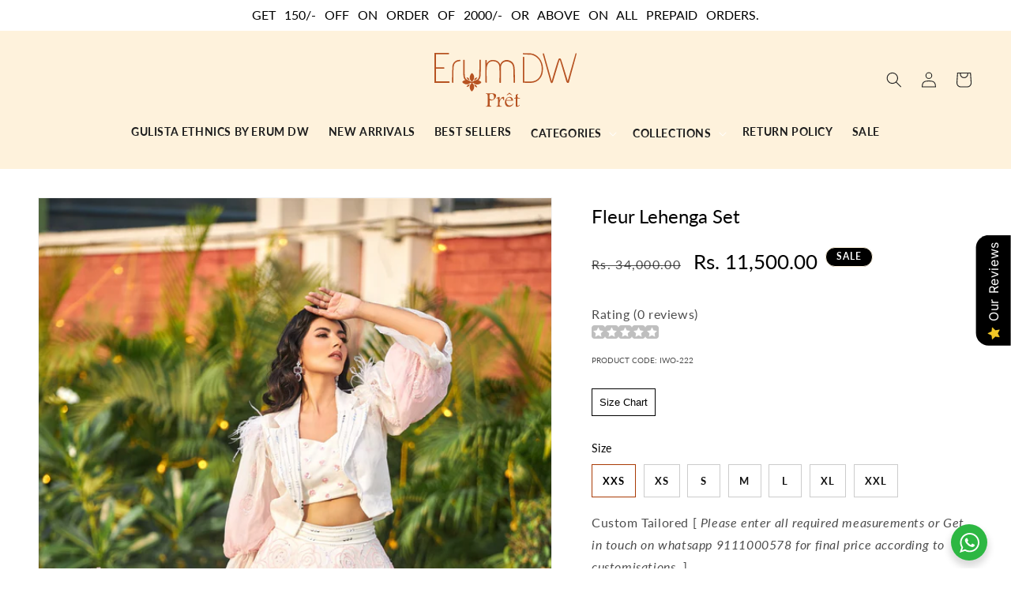

--- FILE ---
content_type: text/html; charset=utf-8
request_url: https://www.label-erumdw.com/products/fleur-lehenga-set
body_size: 89354
content:
<!doctype html>
<html class="no-js" lang="en">
  <head>
    <meta charset="utf-8">
    <meta http-equiv="X-UA-Compatible" content="IE=edge">
    <meta name="viewport" content="width=device-width,initial-scale=1">
    <meta name="theme-color" content="">

    <link rel="canonical" href="https://www.label-erumdw.com/products/fleur-lehenga-set">
    <link rel="preconnect" href="https://cdn.shopify.com" crossorigin><link rel="icon" type="image/png" href="//www.label-erumdw.com/cdn/shop/files/imgpsh_fullsize_anim_7c530254-232b-4e92-a70a-8ae4dbaeb151.png?crop=center&height=32&v=1687506165&width=32"><link rel="preconnect" href="https://fonts.shopifycdn.com" crossorigin><title>
      Fleur Lehenga set
 &ndash; Erum DW</title>

    
      <meta name="description" content="Styling Details: Blouse with booties, organza jacket with work on collar and puff sleeves, flared Ombre lehenga with work and hangings Care Instructions: Dry clean only, steam iron only FIT: Flared Fabric: Organza Color: White-Pink Ombre  ">
    

    

<meta property="og:site_name" content="Erum DW">
<meta property="og:url" content="https://www.label-erumdw.com/products/fleur-lehenga-set">
<meta property="og:title" content="Fleur Lehenga set">
<meta property="og:type" content="product">
<meta property="og:description" content="Styling Details: Blouse with booties, organza jacket with work on collar and puff sleeves, flared Ombre lehenga with work and hangings Care Instructions: Dry clean only, steam iron only FIT: Flared Fabric: Organza Color: White-Pink Ombre  "><meta property="og:image" content="http://www.label-erumdw.com/cdn/shop/files/0S8A8895.jpg?v=1703062764">
  <meta property="og:image:secure_url" content="https://www.label-erumdw.com/cdn/shop/files/0S8A8895.jpg?v=1703062764">
  <meta property="og:image:width" content="1656">
  <meta property="og:image:height" content="2484"><meta property="og:price:amount" content="11,500.00">
  <meta property="og:price:currency" content="INR"><meta name="twitter:card" content="summary_large_image">
<meta name="twitter:title" content="Fleur Lehenga set">
<meta name="twitter:description" content="Styling Details: Blouse with booties, organza jacket with work on collar and puff sleeves, flared Ombre lehenga with work and hangings Care Instructions: Dry clean only, steam iron only FIT: Flared Fabric: Organza Color: White-Pink Ombre  ">


    <script src="//www.label-erumdw.com/cdn/shop/t/17/assets/jquery.min.js?v=180363321634056464301766738655" defer="defer"></script>
    <script src="//www.label-erumdw.com/cdn/shop/t/17/assets/slick.min.js?v=71779134894361685811766738655" defer="defer"></script>
    <script src="//www.label-erumdw.com/cdn/shop/t/17/assets/constants.js?v=95358004781563950421766738655" defer="defer"></script>
    <script src="//www.label-erumdw.com/cdn/shop/t/17/assets/pubsub.js?v=2921868252632587581766738655" defer="defer"></script>
    <script src="//www.label-erumdw.com/cdn/shop/t/17/assets/global.js?v=127210358271191040921766738655" defer="defer"></script>
    <script>window.performance && window.performance.mark && window.performance.mark('shopify.content_for_header.start');</script><meta name="google-site-verification" content="9YPmSs9JHr7gUxWGziVy4yIL6E3scfpC6viOUntl_Co">
<meta id="shopify-digital-wallet" name="shopify-digital-wallet" content="/74062725415/digital_wallets/dialog">
<link rel="alternate" type="application/json+oembed" href="https://www.label-erumdw.com/products/fleur-lehenga-set.oembed">
<script async="async" src="/checkouts/internal/preloads.js?locale=en-IN"></script>
<script id="shopify-features" type="application/json">{"accessToken":"942b09494cd8fb664a97a3e696b207df","betas":["rich-media-storefront-analytics"],"domain":"www.label-erumdw.com","predictiveSearch":true,"shopId":74062725415,"locale":"en"}</script>
<script>var Shopify = Shopify || {};
Shopify.shop = "eb8b2f.myshopify.com";
Shopify.locale = "en";
Shopify.currency = {"active":"INR","rate":"1.0"};
Shopify.country = "IN";
Shopify.theme = {"name":"Menu Update","id":182316499239,"schema_name":"Dawn","schema_version":"9.0.0","theme_store_id":887,"role":"main"};
Shopify.theme.handle = "null";
Shopify.theme.style = {"id":null,"handle":null};
Shopify.cdnHost = "www.label-erumdw.com/cdn";
Shopify.routes = Shopify.routes || {};
Shopify.routes.root = "/";</script>
<script type="module">!function(o){(o.Shopify=o.Shopify||{}).modules=!0}(window);</script>
<script>!function(o){function n(){var o=[];function n(){o.push(Array.prototype.slice.apply(arguments))}return n.q=o,n}var t=o.Shopify=o.Shopify||{};t.loadFeatures=n(),t.autoloadFeatures=n()}(window);</script>
<script id="shop-js-analytics" type="application/json">{"pageType":"product"}</script>
<script defer="defer" async type="module" src="//www.label-erumdw.com/cdn/shopifycloud/shop-js/modules/v2/client.init-shop-cart-sync_BT-GjEfc.en.esm.js"></script>
<script defer="defer" async type="module" src="//www.label-erumdw.com/cdn/shopifycloud/shop-js/modules/v2/chunk.common_D58fp_Oc.esm.js"></script>
<script defer="defer" async type="module" src="//www.label-erumdw.com/cdn/shopifycloud/shop-js/modules/v2/chunk.modal_xMitdFEc.esm.js"></script>
<script type="module">
  await import("//www.label-erumdw.com/cdn/shopifycloud/shop-js/modules/v2/client.init-shop-cart-sync_BT-GjEfc.en.esm.js");
await import("//www.label-erumdw.com/cdn/shopifycloud/shop-js/modules/v2/chunk.common_D58fp_Oc.esm.js");
await import("//www.label-erumdw.com/cdn/shopifycloud/shop-js/modules/v2/chunk.modal_xMitdFEc.esm.js");

  window.Shopify.SignInWithShop?.initShopCartSync?.({"fedCMEnabled":true,"windoidEnabled":true});

</script>
<script>(function() {
  var isLoaded = false;
  function asyncLoad() {
    if (isLoaded) return;
    isLoaded = true;
    var urls = ["https:\/\/intg.snapchat.com\/shopify\/shopify-scevent-init.js?id=1a2ea00f-6ffb-4602-9d0f-ed9445eb19e7\u0026shop=eb8b2f.myshopify.com","https:\/\/chimpstatic.com\/mcjs-connected\/js\/users\/ec49816fc0d007e03aec3f62f\/fba8a92d445b90d3a225f0405.js?shop=eb8b2f.myshopify.com","\/\/swymv3free-01.azureedge.net\/code\/swym-shopify.js?shop=eb8b2f.myshopify.com","https:\/\/cdn1.stamped.io\/files\/widget.min.js?shop=eb8b2f.myshopify.com"];
    for (var i = 0; i < urls.length; i++) {
      var s = document.createElement('script');
      s.type = 'text/javascript';
      s.async = true;
      s.src = urls[i];
      var x = document.getElementsByTagName('script')[0];
      x.parentNode.insertBefore(s, x);
    }
  };
  if(window.attachEvent) {
    window.attachEvent('onload', asyncLoad);
  } else {
    window.addEventListener('load', asyncLoad, false);
  }
})();</script>
<script id="__st">var __st={"a":74062725415,"offset":-18000,"reqid":"c03dbb47-87c9-47a9-88c5-ba86b067e5af-1769102851","pageurl":"www.label-erumdw.com\/products\/fleur-lehenga-set","u":"4b902d924ee1","p":"product","rtyp":"product","rid":8884300579111};</script>
<script>window.ShopifyPaypalV4VisibilityTracking = true;</script>
<script id="captcha-bootstrap">!function(){'use strict';const t='contact',e='account',n='new_comment',o=[[t,t],['blogs',n],['comments',n],[t,'customer']],c=[[e,'customer_login'],[e,'guest_login'],[e,'recover_customer_password'],[e,'create_customer']],r=t=>t.map((([t,e])=>`form[action*='/${t}']:not([data-nocaptcha='true']) input[name='form_type'][value='${e}']`)).join(','),a=t=>()=>t?[...document.querySelectorAll(t)].map((t=>t.form)):[];function s(){const t=[...o],e=r(t);return a(e)}const i='password',u='form_key',d=['recaptcha-v3-token','g-recaptcha-response','h-captcha-response',i],f=()=>{try{return window.sessionStorage}catch{return}},m='__shopify_v',_=t=>t.elements[u];function p(t,e,n=!1){try{const o=window.sessionStorage,c=JSON.parse(o.getItem(e)),{data:r}=function(t){const{data:e,action:n}=t;return t[m]||n?{data:e,action:n}:{data:t,action:n}}(c);for(const[e,n]of Object.entries(r))t.elements[e]&&(t.elements[e].value=n);n&&o.removeItem(e)}catch(o){console.error('form repopulation failed',{error:o})}}const l='form_type',E='cptcha';function T(t){t.dataset[E]=!0}const w=window,h=w.document,L='Shopify',v='ce_forms',y='captcha';let A=!1;((t,e)=>{const n=(g='f06e6c50-85a8-45c8-87d0-21a2b65856fe',I='https://cdn.shopify.com/shopifycloud/storefront-forms-hcaptcha/ce_storefront_forms_captcha_hcaptcha.v1.5.2.iife.js',D={infoText:'Protected by hCaptcha',privacyText:'Privacy',termsText:'Terms'},(t,e,n)=>{const o=w[L][v],c=o.bindForm;if(c)return c(t,g,e,D).then(n);var r;o.q.push([[t,g,e,D],n]),r=I,A||(h.body.append(Object.assign(h.createElement('script'),{id:'captcha-provider',async:!0,src:r})),A=!0)});var g,I,D;w[L]=w[L]||{},w[L][v]=w[L][v]||{},w[L][v].q=[],w[L][y]=w[L][y]||{},w[L][y].protect=function(t,e){n(t,void 0,e),T(t)},Object.freeze(w[L][y]),function(t,e,n,w,h,L){const[v,y,A,g]=function(t,e,n){const i=e?o:[],u=t?c:[],d=[...i,...u],f=r(d),m=r(i),_=r(d.filter((([t,e])=>n.includes(e))));return[a(f),a(m),a(_),s()]}(w,h,L),I=t=>{const e=t.target;return e instanceof HTMLFormElement?e:e&&e.form},D=t=>v().includes(t);t.addEventListener('submit',(t=>{const e=I(t);if(!e)return;const n=D(e)&&!e.dataset.hcaptchaBound&&!e.dataset.recaptchaBound,o=_(e),c=g().includes(e)&&(!o||!o.value);(n||c)&&t.preventDefault(),c&&!n&&(function(t){try{if(!f())return;!function(t){const e=f();if(!e)return;const n=_(t);if(!n)return;const o=n.value;o&&e.removeItem(o)}(t);const e=Array.from(Array(32),(()=>Math.random().toString(36)[2])).join('');!function(t,e){_(t)||t.append(Object.assign(document.createElement('input'),{type:'hidden',name:u})),t.elements[u].value=e}(t,e),function(t,e){const n=f();if(!n)return;const o=[...t.querySelectorAll(`input[type='${i}']`)].map((({name:t})=>t)),c=[...d,...o],r={};for(const[a,s]of new FormData(t).entries())c.includes(a)||(r[a]=s);n.setItem(e,JSON.stringify({[m]:1,action:t.action,data:r}))}(t,e)}catch(e){console.error('failed to persist form',e)}}(e),e.submit())}));const S=(t,e)=>{t&&!t.dataset[E]&&(n(t,e.some((e=>e===t))),T(t))};for(const o of['focusin','change'])t.addEventListener(o,(t=>{const e=I(t);D(e)&&S(e,y())}));const B=e.get('form_key'),M=e.get(l),P=B&&M;t.addEventListener('DOMContentLoaded',(()=>{const t=y();if(P)for(const e of t)e.elements[l].value===M&&p(e,B);[...new Set([...A(),...v().filter((t=>'true'===t.dataset.shopifyCaptcha))])].forEach((e=>S(e,t)))}))}(h,new URLSearchParams(w.location.search),n,t,e,['guest_login'])})(!0,!0)}();</script>
<script integrity="sha256-4kQ18oKyAcykRKYeNunJcIwy7WH5gtpwJnB7kiuLZ1E=" data-source-attribution="shopify.loadfeatures" defer="defer" src="//www.label-erumdw.com/cdn/shopifycloud/storefront/assets/storefront/load_feature-a0a9edcb.js" crossorigin="anonymous"></script>
<script data-source-attribution="shopify.dynamic_checkout.dynamic.init">var Shopify=Shopify||{};Shopify.PaymentButton=Shopify.PaymentButton||{isStorefrontPortableWallets:!0,init:function(){window.Shopify.PaymentButton.init=function(){};var t=document.createElement("script");t.src="https://www.label-erumdw.com/cdn/shopifycloud/portable-wallets/latest/portable-wallets.en.js",t.type="module",document.head.appendChild(t)}};
</script>
<script data-source-attribution="shopify.dynamic_checkout.buyer_consent">
  function portableWalletsHideBuyerConsent(e){var t=document.getElementById("shopify-buyer-consent"),n=document.getElementById("shopify-subscription-policy-button");t&&n&&(t.classList.add("hidden"),t.setAttribute("aria-hidden","true"),n.removeEventListener("click",e))}function portableWalletsShowBuyerConsent(e){var t=document.getElementById("shopify-buyer-consent"),n=document.getElementById("shopify-subscription-policy-button");t&&n&&(t.classList.remove("hidden"),t.removeAttribute("aria-hidden"),n.addEventListener("click",e))}window.Shopify?.PaymentButton&&(window.Shopify.PaymentButton.hideBuyerConsent=portableWalletsHideBuyerConsent,window.Shopify.PaymentButton.showBuyerConsent=portableWalletsShowBuyerConsent);
</script>
<script>
  function portableWalletsCleanup(e){e&&e.src&&console.error("Failed to load portable wallets script "+e.src);var t=document.querySelectorAll("shopify-accelerated-checkout .shopify-payment-button__skeleton, shopify-accelerated-checkout-cart .wallet-cart-button__skeleton"),e=document.getElementById("shopify-buyer-consent");for(let e=0;e<t.length;e++)t[e].remove();e&&e.remove()}function portableWalletsNotLoadedAsModule(e){e instanceof ErrorEvent&&"string"==typeof e.message&&e.message.includes("import.meta")&&"string"==typeof e.filename&&e.filename.includes("portable-wallets")&&(window.removeEventListener("error",portableWalletsNotLoadedAsModule),window.Shopify.PaymentButton.failedToLoad=e,"loading"===document.readyState?document.addEventListener("DOMContentLoaded",window.Shopify.PaymentButton.init):window.Shopify.PaymentButton.init())}window.addEventListener("error",portableWalletsNotLoadedAsModule);
</script>

<script type="module" src="https://www.label-erumdw.com/cdn/shopifycloud/portable-wallets/latest/portable-wallets.en.js" onError="portableWalletsCleanup(this)" crossorigin="anonymous"></script>
<script nomodule>
  document.addEventListener("DOMContentLoaded", portableWalletsCleanup);
</script>

<link id="shopify-accelerated-checkout-styles" rel="stylesheet" media="screen" href="https://www.label-erumdw.com/cdn/shopifycloud/portable-wallets/latest/accelerated-checkout-backwards-compat.css" crossorigin="anonymous">
<style id="shopify-accelerated-checkout-cart">
        #shopify-buyer-consent {
  margin-top: 1em;
  display: inline-block;
  width: 100%;
}

#shopify-buyer-consent.hidden {
  display: none;
}

#shopify-subscription-policy-button {
  background: none;
  border: none;
  padding: 0;
  text-decoration: underline;
  font-size: inherit;
  cursor: pointer;
}

#shopify-subscription-policy-button::before {
  box-shadow: none;
}

      </style>
<script id="sections-script" data-sections="header" defer="defer" src="//www.label-erumdw.com/cdn/shop/t/17/compiled_assets/scripts.js?v=6410"></script>
<script>window.performance && window.performance.mark && window.performance.mark('shopify.content_for_header.end');</script>


    <style data-shopify>
      @font-face {
  font-family: Lato;
  font-weight: 400;
  font-style: normal;
  font-display: swap;
  src: url("//www.label-erumdw.com/cdn/fonts/lato/lato_n4.c3b93d431f0091c8be23185e15c9d1fee1e971c5.woff2") format("woff2"),
       url("//www.label-erumdw.com/cdn/fonts/lato/lato_n4.d5c00c781efb195594fd2fd4ad04f7882949e327.woff") format("woff");
}

      @font-face {
  font-family: Lato;
  font-weight: 700;
  font-style: normal;
  font-display: swap;
  src: url("//www.label-erumdw.com/cdn/fonts/lato/lato_n7.900f219bc7337bc57a7a2151983f0a4a4d9d5dcf.woff2") format("woff2"),
       url("//www.label-erumdw.com/cdn/fonts/lato/lato_n7.a55c60751adcc35be7c4f8a0313f9698598612ee.woff") format("woff");
}

      @font-face {
  font-family: Lato;
  font-weight: 400;
  font-style: italic;
  font-display: swap;
  src: url("//www.label-erumdw.com/cdn/fonts/lato/lato_i4.09c847adc47c2fefc3368f2e241a3712168bc4b6.woff2") format("woff2"),
       url("//www.label-erumdw.com/cdn/fonts/lato/lato_i4.3c7d9eb6c1b0a2bf62d892c3ee4582b016d0f30c.woff") format("woff");
}

      @font-face {
  font-family: Lato;
  font-weight: 700;
  font-style: italic;
  font-display: swap;
  src: url("//www.label-erumdw.com/cdn/fonts/lato/lato_i7.16ba75868b37083a879b8dd9f2be44e067dfbf92.woff2") format("woff2"),
       url("//www.label-erumdw.com/cdn/fonts/lato/lato_i7.4c07c2b3b7e64ab516aa2f2081d2bb0366b9dce8.woff") format("woff");
}

      @font-face {
  font-family: Lato;
  font-weight: 400;
  font-style: normal;
  font-display: swap;
  src: url("//www.label-erumdw.com/cdn/fonts/lato/lato_n4.c3b93d431f0091c8be23185e15c9d1fee1e971c5.woff2") format("woff2"),
       url("//www.label-erumdw.com/cdn/fonts/lato/lato_n4.d5c00c781efb195594fd2fd4ad04f7882949e327.woff") format("woff");
}


      :root {
        --font-body-family: Lato, sans-serif;
        --font-body-style: normal;
        --font-body-weight: 400;
        --font-body-weight-bold: 700;

        --font-heading-family: Lato, sans-serif;
        --font-heading-style: normal;
        --font-heading-weight: 400;

        --font-body-scale: 1.0;
        --font-heading-scale: 1.0;

        --color-base-text: 18, 18, 18;
        --color-shadow: 18, 18, 18;
        --color-base-background-1: 255, 255, 255;
        --color-base-background-2: 248, 248, 248;
        --color-base-solid-button-labels: 18, 18, 18;
        --color-base-outline-button-labels: 18, 18, 18;
        --color-base-accent-1: 169, 58, 5;
        --color-base-accent-2: 254, 242, 220;
        --payment-terms-background-color: #ffffff;

        --gradient-base-background-1: #ffffff;
        --gradient-base-background-2: #f8f8f8;
        --gradient-base-accent-1: #a93a05;
        --gradient-base-accent-2: #fef2dc;

        --media-padding: px;
        --media-border-opacity: 0.05;
        --media-border-width: 1px;
        --media-radius: 0px;
        --media-shadow-opacity: 0.0;
        --media-shadow-horizontal-offset: 0px;
        --media-shadow-vertical-offset: 4px;
        --media-shadow-blur-radius: 5px;
        --media-shadow-visible: 0;

        --page-width: 150rem;
        --page-width-margin: 0rem;

        --product-card-image-padding: 0.0rem;
        --product-card-corner-radius: 0.0rem;
        --product-card-text-alignment: left;
        --product-card-border-width: 0.0rem;
        --product-card-border-opacity: 0.1;
        --product-card-shadow-opacity: 0.0;
        --product-card-shadow-visible: 0;
        --product-card-shadow-horizontal-offset: 0.0rem;
        --product-card-shadow-vertical-offset: 0.4rem;
        --product-card-shadow-blur-radius: 0.5rem;

        --collection-card-image-padding: 0.0rem;
        --collection-card-corner-radius: 0.0rem;
        --collection-card-text-alignment: left;
        --collection-card-border-width: 0.0rem;
        --collection-card-border-opacity: 0.1;
        --collection-card-shadow-opacity: 0.0;
        --collection-card-shadow-visible: 0;
        --collection-card-shadow-horizontal-offset: 0.0rem;
        --collection-card-shadow-vertical-offset: 0.4rem;
        --collection-card-shadow-blur-radius: 0.5rem;

        --blog-card-image-padding: 0.0rem;
        --blog-card-corner-radius: 0.0rem;
        --blog-card-text-alignment: left;
        --blog-card-border-width: 0.0rem;
        --blog-card-border-opacity: 0.1;
        --blog-card-shadow-opacity: 0.0;
        --blog-card-shadow-visible: 0;
        --blog-card-shadow-horizontal-offset: 0.0rem;
        --blog-card-shadow-vertical-offset: 0.4rem;
        --blog-card-shadow-blur-radius: 0.5rem;

        --badge-corner-radius: 4.0rem;

        --popup-border-width: 1px;
        --popup-border-opacity: 0.1;
        --popup-corner-radius: 0px;
        --popup-shadow-opacity: 0.0;
        --popup-shadow-horizontal-offset: 0px;
        --popup-shadow-vertical-offset: 4px;
        --popup-shadow-blur-radius: 5px;

        --drawer-border-width: 1px;
        --drawer-border-opacity: 0.1;
        --drawer-shadow-opacity: 0.0;
        --drawer-shadow-horizontal-offset: 0px;
        --drawer-shadow-vertical-offset: 4px;
        --drawer-shadow-blur-radius: 5px;

        --spacing-sections-desktop: 0px;
        --spacing-sections-mobile: 0px;

        --grid-desktop-vertical-spacing: 8px;
        --grid-desktop-horizontal-spacing: 4px;
        --grid-mobile-vertical-spacing: 4px;
        --grid-mobile-horizontal-spacing: 2px;

        --text-boxes-border-opacity: 0.1;
        --text-boxes-border-width: 0px;
        --text-boxes-radius: 0px;
        --text-boxes-shadow-opacity: 0.0;
        --text-boxes-shadow-visible: 0;
        --text-boxes-shadow-horizontal-offset: 0px;
        --text-boxes-shadow-vertical-offset: 4px;
        --text-boxes-shadow-blur-radius: 5px;

        --buttons-radius: 0px;
        --buttons-radius-outset: 0px;
        --buttons-border-width: 1px;
        --buttons-border-opacity: 1.0;
        --buttons-shadow-opacity: 0.0;
        --buttons-shadow-visible: 0;
        --buttons-shadow-horizontal-offset: 0px;
        --buttons-shadow-vertical-offset: 4px;
        --buttons-shadow-blur-radius: 5px;
        --buttons-border-offset: 0px;

        --inputs-radius: 0px;
        --inputs-border-width: 1px;
        --inputs-border-opacity: 0.55;
        --inputs-shadow-opacity: 0.0;
        --inputs-shadow-horizontal-offset: 0px;
        --inputs-margin-offset: 0px;
        --inputs-shadow-vertical-offset: 4px;
        --inputs-shadow-blur-radius: 5px;
        --inputs-radius-outset: 0px;

        --variant-pills-radius: 0px;
        --variant-pills-border-width: 1px;
        --variant-pills-border-opacity: 0.55;
        --variant-pills-shadow-opacity: 0.0;
        --variant-pills-shadow-horizontal-offset: 0px;
        --variant-pills-shadow-vertical-offset: 4px;
        --variant-pills-shadow-blur-radius: 5px;
      }

      *,
      *::before,
      *::after {
        box-sizing: inherit;
      }

      html {
        box-sizing: border-box;
        font-size: calc(var(--font-body-scale) * 62.5%);
        height: 100%;
      }

      body {
        display: grid;
        grid-template-rows: auto auto 1fr auto;
        grid-template-columns: 100%;
        min-height: 100%;
        margin: 0;
        font-size: 1.5rem;
        letter-spacing: 0.06rem;
        line-height: calc(1 + 0.8 / var(--font-body-scale));
        font-family: var(--font-body-family);
        font-style: var(--font-body-style);
        font-weight: var(--font-body-weight);
      }

      @media screen and (min-width: 750px) {
        body {
          font-size: 1.6rem;
        }
      }
    </style>



    <link href="//www.label-erumdw.com/cdn/shop/t/17/assets/custom.css?v=77122896618813730201766738655" rel="stylesheet" type="text/css" media="all" />



   
   
    <link href="//www.label-erumdw.com/cdn/shop/t/17/assets/base.css?v=165492380606033495331766750390" rel="stylesheet" type="text/css" media="all" />
<link rel="preload" as="font" href="//www.label-erumdw.com/cdn/fonts/lato/lato_n4.c3b93d431f0091c8be23185e15c9d1fee1e971c5.woff2" type="font/woff2" crossorigin><link rel="preload" as="font" href="//www.label-erumdw.com/cdn/fonts/lato/lato_n4.c3b93d431f0091c8be23185e15c9d1fee1e971c5.woff2" type="font/woff2" crossorigin><link rel="stylesheet" href="//www.label-erumdw.com/cdn/shop/t/17/assets/component-predictive-search.css?v=85913294783299393391766738655" media="print" onload="this.media='all'"><script>document.documentElement.className = document.documentElement.className.replace('no-js', 'js');
    if (Shopify.designMode) {
      document.documentElement.classList.add('shopify-design-mode');
    }
    </script>

<script src="  https://cdn.shopify.com/s/files/1/0740/6272/5415/t/1/assets/jquery.min.js"></script>





  

  <script type="text/javascript">
  window.Rivo = window.Rivo || {};
  window.Rivo.common = window.Rivo.common || {};
  window.Rivo.common.shop = {
    permanent_domain: 'eb8b2f.myshopify.com',
    currency: "INR",
    money_format: "Rs. {{amount}}",
    id: 74062725415
  };
  

  window.Rivo.common.template = 'product';
  window.Rivo.common.cart = {};
  window.Rivo.common.vapid_public_key = "BJuXCmrtTK335SuczdNVYrGVtP_WXn4jImChm49st7K7z7e8gxSZUKk4DhUpk8j2Xpiw5G4-ylNbMKLlKkUEU98=";
  window.Rivo.global_config = {"asset_urls":{"loy":{"api_js":"https:\/\/cdn.shopify.com\/s\/files\/1\/0194\/1736\/6592\/t\/1\/assets\/ba_rivo_api.js?v=1680228629","init_js":"https:\/\/cdn.shopify.com\/s\/files\/1\/0194\/1736\/6592\/t\/1\/assets\/ba_loy_init.js?v=1680036258","referrals_js":"https:\/\/cdn.shopify.com\/s\/files\/1\/0194\/1736\/6592\/t\/1\/assets\/ba_loy_referrals.js?v=1680228627","referrals_css":"https:\/\/cdn.shopify.com\/s\/files\/1\/0194\/1736\/6592\/t\/1\/assets\/ba_loy_referrals.css?v=1678639051","widget_js":"https:\/\/cdn.shopify.com\/s\/files\/1\/0194\/1736\/6592\/t\/1\/assets\/ba_loy_widget.js?v=1680228623","widget_css":"https:\/\/cdn.shopify.com\/s\/files\/1\/0194\/1736\/6592\/t\/1\/assets\/ba_loy_widget.css?v=1673976822","page_init_js":"https:\/\/cdn.shopify.com\/s\/files\/1\/0194\/1736\/6592\/t\/1\/assets\/ba_loy_page_init.js?v=1680036262","page_widget_js":"https:\/\/cdn.shopify.com\/s\/files\/1\/0194\/1736\/6592\/t\/1\/assets\/ba_loy_page_widget.js?v=1680228625","page_widget_css":"https:\/\/cdn.shopify.com\/s\/files\/1\/0194\/1736\/6592\/t\/1\/assets\/ba_loy_page.css?v=1673976829","page_preview_js":"\/assets\/msg\/loy_page_preview.js"},"rev":{"init_js":"https:\/\/cdn.shopify.com\/s\/files\/1\/0194\/1736\/6592\/t\/1\/assets\/ba_rev_init.js?v=1680303239","display_js":"https:\/\/cdn.shopify.com\/s\/files\/1\/0194\/1736\/6592\/t\/1\/assets\/ba_rev_display.js?v=1680230964","modal_js":"https:\/\/cdn.shopify.com\/s\/files\/1\/0194\/1736\/6592\/t\/1\/assets\/ba_rev_modal.js?v=1680320453","widget_css":"https:\/\/cdn.shopify.com\/s\/files\/1\/0194\/1736\/6592\/t\/1\/assets\/ba_rev_widget.css?v=1680320455","modal_css":"https:\/\/cdn.shopify.com\/s\/files\/1\/0194\/1736\/6592\/t\/1\/assets\/ba_rev_modal.css?v=1680295707"},"pu":{"init_js":"https:\/\/cdn.shopify.com\/s\/files\/1\/0194\/1736\/6592\/t\/1\/assets\/ba_pu_init.js?v=1635877170"},"widgets":{"init_js":"https:\/\/cdn.shopify.com\/s\/files\/1\/0194\/1736\/6592\/t\/1\/assets\/ba_widget_init.js?v=1679987682","modal_js":"https:\/\/cdn.shopify.com\/s\/files\/1\/0194\/1736\/6592\/t\/1\/assets\/ba_widget_modal.js?v=1679987684","modal_css":"https:\/\/cdn.shopify.com\/s\/files\/1\/0194\/1736\/6592\/t\/1\/assets\/ba_widget_modal.css?v=1654723622"},"forms":{"init_js":"https:\/\/cdn.shopify.com\/s\/files\/1\/0194\/1736\/6592\/t\/1\/assets\/ba_forms_init.js?v=1680036268","widget_js":"https:\/\/cdn.shopify.com\/s\/files\/1\/0194\/1736\/6592\/t\/1\/assets\/ba_forms_widget.js?v=1680036269","forms_css":"https:\/\/cdn.shopify.com\/s\/files\/1\/0194\/1736\/6592\/t\/1\/assets\/ba_forms.css?v=1654711758"},"global":{"helper_js":"https:\/\/cdn.shopify.com\/s\/files\/1\/0194\/1736\/6592\/t\/1\/assets\/ba_tracking.js?v=1680229884"}},"proxy_paths":{"pop":"\/apps\/ba-pop","app_metrics":"\/apps\/ba-pop\/app_metrics","push_subscription":"\/apps\/ba-pop\/push"},"aat":["pop"],"pv":false,"sts":false,"bam":false,"batc":false,"base_money_format":"Rs. {{amount}}","online_store_version":2,"loy_js_api_enabled":false,"shop":{"name":"My Store","domain":"label-izel.com"}};

  
    if (window.Rivo.common.template == 'product'){
      window.Rivo.common.product = {
        id: 8884300579111, price: 1150000, handle: "fleur-lehenga-set", tags: [],
        available: true, title: "Fleur Lehenga set", variants: [{"id":47269453758759,"title":"XXS","option1":"XXS","option2":null,"option3":null,"sku":"IWO-222","requires_shipping":true,"taxable":true,"featured_image":{"id":44099101950247,"product_id":8884300579111,"position":4,"created_at":"2023-12-12T03:58:39-05:00","updated_at":"2023-12-20T03:59:24-05:00","alt":null,"width":1656,"height":2484,"src":"\/\/www.label-erumdw.com\/cdn\/shop\/files\/0S8A8876.jpg?v=1703062764","variant_ids":[47269453758759,47269453791527,47269453824295,47269453857063,47269453889831,47269453922599,47269453955367]},"available":true,"name":"Fleur Lehenga set - XXS","public_title":"XXS","options":["XXS"],"price":1150000,"weight":0,"compare_at_price":3400000,"inventory_management":"shopify","barcode":"","featured_media":{"alt":null,"id":36537303793959,"position":4,"preview_image":{"aspect_ratio":0.667,"height":2484,"width":1656,"src":"\/\/www.label-erumdw.com\/cdn\/shop\/files\/0S8A8876.jpg?v=1703062764"}},"requires_selling_plan":false,"selling_plan_allocations":[]},{"id":47269453791527,"title":"XS","option1":"XS","option2":null,"option3":null,"sku":"IWO-222","requires_shipping":true,"taxable":true,"featured_image":{"id":44099101950247,"product_id":8884300579111,"position":4,"created_at":"2023-12-12T03:58:39-05:00","updated_at":"2023-12-20T03:59:24-05:00","alt":null,"width":1656,"height":2484,"src":"\/\/www.label-erumdw.com\/cdn\/shop\/files\/0S8A8876.jpg?v=1703062764","variant_ids":[47269453758759,47269453791527,47269453824295,47269453857063,47269453889831,47269453922599,47269453955367]},"available":true,"name":"Fleur Lehenga set - XS","public_title":"XS","options":["XS"],"price":1150000,"weight":0,"compare_at_price":3400000,"inventory_management":"shopify","barcode":"","featured_media":{"alt":null,"id":36537303793959,"position":4,"preview_image":{"aspect_ratio":0.667,"height":2484,"width":1656,"src":"\/\/www.label-erumdw.com\/cdn\/shop\/files\/0S8A8876.jpg?v=1703062764"}},"requires_selling_plan":false,"selling_plan_allocations":[]},{"id":47269453824295,"title":"S","option1":"S","option2":null,"option3":null,"sku":"IWO-222","requires_shipping":true,"taxable":true,"featured_image":{"id":44099101950247,"product_id":8884300579111,"position":4,"created_at":"2023-12-12T03:58:39-05:00","updated_at":"2023-12-20T03:59:24-05:00","alt":null,"width":1656,"height":2484,"src":"\/\/www.label-erumdw.com\/cdn\/shop\/files\/0S8A8876.jpg?v=1703062764","variant_ids":[47269453758759,47269453791527,47269453824295,47269453857063,47269453889831,47269453922599,47269453955367]},"available":true,"name":"Fleur Lehenga set - S","public_title":"S","options":["S"],"price":1150000,"weight":0,"compare_at_price":3400000,"inventory_management":"shopify","barcode":"","featured_media":{"alt":null,"id":36537303793959,"position":4,"preview_image":{"aspect_ratio":0.667,"height":2484,"width":1656,"src":"\/\/www.label-erumdw.com\/cdn\/shop\/files\/0S8A8876.jpg?v=1703062764"}},"requires_selling_plan":false,"selling_plan_allocations":[]},{"id":47269453857063,"title":"M","option1":"M","option2":null,"option3":null,"sku":"IWO-222","requires_shipping":true,"taxable":true,"featured_image":{"id":44099101950247,"product_id":8884300579111,"position":4,"created_at":"2023-12-12T03:58:39-05:00","updated_at":"2023-12-20T03:59:24-05:00","alt":null,"width":1656,"height":2484,"src":"\/\/www.label-erumdw.com\/cdn\/shop\/files\/0S8A8876.jpg?v=1703062764","variant_ids":[47269453758759,47269453791527,47269453824295,47269453857063,47269453889831,47269453922599,47269453955367]},"available":true,"name":"Fleur Lehenga set - M","public_title":"M","options":["M"],"price":1150000,"weight":0,"compare_at_price":3400000,"inventory_management":"shopify","barcode":"","featured_media":{"alt":null,"id":36537303793959,"position":4,"preview_image":{"aspect_ratio":0.667,"height":2484,"width":1656,"src":"\/\/www.label-erumdw.com\/cdn\/shop\/files\/0S8A8876.jpg?v=1703062764"}},"requires_selling_plan":false,"selling_plan_allocations":[]},{"id":47269453889831,"title":"L","option1":"L","option2":null,"option3":null,"sku":"IWO-222","requires_shipping":true,"taxable":true,"featured_image":{"id":44099101950247,"product_id":8884300579111,"position":4,"created_at":"2023-12-12T03:58:39-05:00","updated_at":"2023-12-20T03:59:24-05:00","alt":null,"width":1656,"height":2484,"src":"\/\/www.label-erumdw.com\/cdn\/shop\/files\/0S8A8876.jpg?v=1703062764","variant_ids":[47269453758759,47269453791527,47269453824295,47269453857063,47269453889831,47269453922599,47269453955367]},"available":true,"name":"Fleur Lehenga set - L","public_title":"L","options":["L"],"price":1150000,"weight":0,"compare_at_price":3400000,"inventory_management":"shopify","barcode":"","featured_media":{"alt":null,"id":36537303793959,"position":4,"preview_image":{"aspect_ratio":0.667,"height":2484,"width":1656,"src":"\/\/www.label-erumdw.com\/cdn\/shop\/files\/0S8A8876.jpg?v=1703062764"}},"requires_selling_plan":false,"selling_plan_allocations":[]},{"id":47269453922599,"title":"XL","option1":"XL","option2":null,"option3":null,"sku":"IWO-222","requires_shipping":true,"taxable":true,"featured_image":{"id":44099101950247,"product_id":8884300579111,"position":4,"created_at":"2023-12-12T03:58:39-05:00","updated_at":"2023-12-20T03:59:24-05:00","alt":null,"width":1656,"height":2484,"src":"\/\/www.label-erumdw.com\/cdn\/shop\/files\/0S8A8876.jpg?v=1703062764","variant_ids":[47269453758759,47269453791527,47269453824295,47269453857063,47269453889831,47269453922599,47269453955367]},"available":true,"name":"Fleur Lehenga set - XL","public_title":"XL","options":["XL"],"price":1150000,"weight":0,"compare_at_price":3400000,"inventory_management":"shopify","barcode":"","featured_media":{"alt":null,"id":36537303793959,"position":4,"preview_image":{"aspect_ratio":0.667,"height":2484,"width":1656,"src":"\/\/www.label-erumdw.com\/cdn\/shop\/files\/0S8A8876.jpg?v=1703062764"}},"requires_selling_plan":false,"selling_plan_allocations":[]},{"id":47269453955367,"title":"XXL","option1":"XXL","option2":null,"option3":null,"sku":"IWO-222","requires_shipping":true,"taxable":true,"featured_image":{"id":44099101950247,"product_id":8884300579111,"position":4,"created_at":"2023-12-12T03:58:39-05:00","updated_at":"2023-12-20T03:59:24-05:00","alt":null,"width":1656,"height":2484,"src":"\/\/www.label-erumdw.com\/cdn\/shop\/files\/0S8A8876.jpg?v=1703062764","variant_ids":[47269453758759,47269453791527,47269453824295,47269453857063,47269453889831,47269453922599,47269453955367]},"available":true,"name":"Fleur Lehenga set - XXL","public_title":"XXL","options":["XXL"],"price":1150000,"weight":0,"compare_at_price":3400000,"inventory_management":"shopify","barcode":"","featured_media":{"alt":null,"id":36537303793959,"position":4,"preview_image":{"aspect_ratio":0.667,"height":2484,"width":1656,"src":"\/\/www.label-erumdw.com\/cdn\/shop\/files\/0S8A8876.jpg?v=1703062764"}},"requires_selling_plan":false,"selling_plan_allocations":[]}]
      };
    }
  




    window.Rivo.widgets_config = {"id":79986,"active":false,"frequency_limit_amount":2,"frequency_limit_time_unit":"days","background_image":{"position":"right","widget_background_preview_url":"https:\/\/activestorage-public.s3.us-west-2.amazonaws.com\/5xff45pw9ltidsuqtwb6b53m8pyx"},"initial_state":{"body":"Sign up and unlock your instant discount","title":"Get 10% off your order","cta_text":"Claim Discount","show_email":"true","action_text":"Saving...","footer_text":"You are signing up to receive communication via email and can unsubscribe at any time.","dismiss_text":"No thanks","email_placeholder":"Email Address","phone_placeholder":"Phone Number"},"success_state":{"body":"Thanks for subscribing. Copy your discount code and apply to your next order.","title":"Discount Unlocked 🎉","cta_text":"Continue shopping","cta_action":"dismiss","redirect_url":"","open_url_new_tab":"false"},"closed_state":{"action":"close_widget","font_size":"20","action_text":"GET 10% OFF","display_offset":"300","display_position":"left"},"error_state":{"submit_error":"Sorry, please try again later","invalid_email":"Please enter valid email address!","error_subscribing":"Error subscribing, try again later","already_registered":"You have already registered","invalid_phone_number":"Please enter valid phone number!"},"trigger":{"action":"on_timer","delay_in_seconds":"0"},"colors":{"link_color":"#4FC3F7","sticky_bar_bg":"#C62828","cta_font_color":"#fff","body_font_color":"#000","sticky_bar_text":"#fff","background_color":"#fff","error_text_color":"#ff2626","title_font_color":"#000","footer_font_color":"#bbb","dismiss_font_color":"#bbb","cta_background_color":"#000","sticky_coupon_bar_bg":"#286ef8","error_text_background":"","sticky_coupon_bar_text":"#fff"},"sticky_coupon_bar":{"enabled":"false","message":"Don't forget to use your code"},"display_style":{"font":"Arial","size":"regular","align":"center"},"dismissable":true,"has_background":true,"opt_in_channels":["email"],"rules":[],"widget_css":".powered_by_rivo{\n  display: block;\n}\n.ba_widget_main_design {\n  background: #fff;\n}\n.ba_widget_content{text-align: center}\n.ba_widget_parent{\n  font-family: Arial;\n}\n.ba_widget_parent.background{\n}\n.ba_widget_left_content{\n}\n.ba_widget_right_content{\n  background-image: url(\"https:\/\/d15d3imw3mjndz.cloudfront.net\/5xff45pw9ltidsuqtwb6b53m8pyx\");\n}\n#ba_widget_cta_button:disabled{\n  background: #000cc;\n}\n#ba_widget_cta_button{\n  background: #000;\n  color: #fff;\n}\n#ba_widget_cta_button:after {\n  background: #000e0;\n}\n.ba_initial_state_title, .ba_success_state_title{\n  color: #000;\n}\n.ba_initial_state_body, .ba_success_state_body{\n  color: #000;\n}\n.ba_initial_state_dismiss_text{\n  color: #bbb;\n}\n.ba_initial_state_footer_text, .ba_initial_state_sms_agreement{\n  color: #bbb;\n}\n.ba_widget_error{\n  color: #ff2626;\n  background: ;\n}\n.ba_link_color{\n  color: #4FC3F7;\n}\n","custom_css":null,"logo":null};

</script>


<script type="text/javascript">
  

  //Global snippet for Rivo
  //this is updated automatically - do not edit manually.

  function loadScript(src, defer, done) {
    var js = document.createElement('script');
    js.src = src;
    js.defer = defer;
    js.onload = function(){done();};
    js.onerror = function(){
      done(new Error('Failed to load script ' + src));
    };
    document.head.appendChild(js);
  }

  function browserSupportsAllFeatures() {
    return window.Promise && window.fetch && window.Symbol;
  }

  if (browserSupportsAllFeatures()) {
    main();
  } else {
    loadScript('https://polyfill-fastly.net/v3/polyfill.min.js?features=Promise,fetch', true, main);
  }

  function loadAppScripts(){
     if (window.Rivo.global_config.aat.includes("loy")){
      loadScript(window.Rivo.global_config.asset_urls.loy.init_js, true, function(){});
     }

     if (window.Rivo.global_config.aat.includes("rev")){
      loadScript(window.Rivo.global_config.asset_urls.rev.init_js, true, function(){});
     }

     if (window.Rivo.global_config.aat.includes("pu")){
      loadScript(window.Rivo.global_config.asset_urls.pu.init_js, true, function(){});
     }

     if (window.Rivo.global_config.aat.includes("pop") || window.Rivo.global_config.aat.includes("pu")){
      loadScript(window.Rivo.global_config.asset_urls.widgets.init_js, true, function(){});
     }
  }

  function main(err) {
    loadScript(window.Rivo.global_config.asset_urls.global.helper_js, false, loadAppScripts);
  }
</script>


<!-- Font icon for header icons -->
<link rel="preload" href="https://wishlisthero-assets.revampco.com/safe-icons/css/wishlisthero-icons.css" as="style">
  <link rel="stylesheet" href="https://wishlisthero-assets.revampco.com/safe-icons/css/wishlisthero-icons.css" media="print" onload="this.media='all'">
  <noscript><link rel="stylesheet" href="https://wishlisthero-assets.revampco.com/safe-icons/css/wishlisthero-icons.css"></noscript>
<!-- Style for floating buttons and others -->
<style type="text/css">
    .wishlisthero-floating {
        position: absolute;
          left: auto;
        right: 10px !important; 
        top: 5px;
        z-index: 2;
        border-radius: 100%;
    }
.MuiLink-underlineHover .MuiCardMedia-root{
display:block;

}
#wishlist-hero-add-notification .MuiCardContent-root div{
display:block;
}

 @media(min-width:1300px){
   .product-item__link.product-item__image--margins .wishlisthero-floating{
         left: 50% !important; margin-left: -295px;  
 }
}
    .wishlisthero-floating:hover {
        background-color: rgba(0, 0, 0, 0.05);
    }

    .wishlisthero-floating button {
        font-size: 20px !important;
        width: 40px !important;
        padding: 0.125em 0 0 !important;
    }
.MuiTypography-body2 ,.MuiTypography-body1 ,.MuiTypography-caption ,.MuiTypography-button ,.MuiTypography-h1 ,.MuiTypography-h2 ,.MuiTypography-h3 ,.MuiTypography-h4 ,.MuiTypography-h5 ,.MuiTypography-h6 ,.MuiTypography-subtitle1 ,.MuiTypography-subtitle2 ,.MuiTypography-overline , MuiButton-root{
     font-family: inherit !important; /*Roboto, Helvetica, Arial, sans-serif;*/
}
.MuiTypography-h1 , .MuiTypography-h2 , .MuiTypography-h3 , .MuiTypography-h4 , .MuiTypography-h5 , .MuiTypography-h6 , .MuiButton-root, .MuiCardHeader-title a{
     font-family: ,  !important;
}

    /****************************************************************************************/
    /* For some theme shared view need some spacing */
    /*
    #wishlist-hero-shared-list-view {
  margin-top: 15px;
  margin-bottom: 15px;
}
#wishlist-hero-shared-list-view h1 {
  padding-left: 5px;
}
*/

#wishlisthero-product-page-button-container {
  padding-top: 10px;
}
    /****************************************************************************************/
    /* #wishlisthero-product-page-button-container button {
  padding-left: 1px !important;
} */
    /****************************************************************************************/
    /* Customize the indicator when wishlist has items AND the normal indicator not working */
    .site-header__icon span.wishlist-hero-items-count {
  position: absolute;


  width: 1.7rem;
  height: 1.7rem;
}
    .site-header__icon span.wishlist-hero-items-count.wishlist-hero-items-count-exists {
  display: flex !important;
}
.wishlist-hero-header-icon i.wlh-Icon{
   padding-bottom:inherit !important; 
}/*@media screen and (max-width: 749px) {
.site-header__icon span.wishlist-hero-items-count {

right: -2px;
top: -4.5px;
}
}*/
</style>
<script>window.wishlisthero_cartDotClasses=['wishlist-hero-items-count-text-plain','cart-count-bubble'];</script>
<script>window.wishlisthero_buttonProdPageClasses=['btn product__form--add-to-cart', 'btn','btn--secondary-accent', 'button button--full-width product-form__buttons'];</script>
<script>window.wishlisthero_buttonProdPageFontSize='auto';</script> <script type='text/javascript'>try{
   window.WishListHero_setting = {"ButtonColor":"rgba(135, 59, 24, 1)","IconColor":"rgba(255, 255, 255, 1)","IconType":"Heart","ButtonTextBeforeAdding":"ADD TO WISHLIST","ButtonTextAfterAdding":"ADDED TO WISHLIST","AnimationAfterAddition":"Fade in","ButtonTextAddToCart":"ADD TO CART","ButtonTextOutOfStock":"OUT OF STOCK","ButtonTextAddAllToCart":"ADD ALL TO CART","ButtonTextRemoveAllToCart":"REMOVE ALL FROM WISHLIST","AddedProductNotificationText":"Product added to wishlist successfully","AddedProductToCartNotificationText":"Product added to cart successfully","ViewCartLinkText":"View Cart","SharePopup_TitleText":"Share My wishlist","SharePopup_shareBtnText":"Share","SharePopup_shareHederText":"Share on Social Networks","SharePopup_shareCopyText":"Or copy Wishlist link to share","SharePopup_shareCancelBtnText":"cancel","SharePopup_shareCopyBtnText":"copy","SharePopup_shareCopiedText":"Copied","SendEMailPopup_BtnText":"send email","SendEMailPopup_FromText":"From Name","SendEMailPopup_ToText":"To email","SendEMailPopup_BodyText":"Body","SendEMailPopup_SendBtnText":"send","SendEMailPopup_SendNotificationText":"email sent successfully","SendEMailPopup_TitleText":"Send My Wislist via Email","AddProductMessageText":"Are you sure you want to add all items to cart ?","RemoveProductMessageText":"Are you sure you want to remove this item from your wishlist ?","RemoveAllProductMessageText":"Are you sure you want to remove all items from your wishlist ?","RemovedProductNotificationText":"Product removed from wishlist successfully","AddAllOutOfStockProductNotificationText":"There seems to have been an issue adding items to cart, please try again later","RemovePopupOkText":"ok","RemovePopup_HeaderText":"ARE YOU SURE?","ViewWishlistText":"View wishlist","EmptyWishlistText":"there are no items in this wishlist","BuyNowButtonText":"Buy Now","BuyNowButtonColor":"rgb(144, 86, 162)","BuyNowTextButtonColor":"rgb(255, 255, 255)","Wishlist_Title":"My Wishlist","WishlistHeaderTitleAlignment":"Left","WishlistProductImageSize":"Normal","PriceColor":"rgb(0, 122, 206)","HeaderFontSize":"30","PriceFontSize":"18","ProductNameFontSize":"16","LaunchPointType":"floating_point","DisplayWishlistAs":"popup_window","DisplayButtonAs":"text_with_icon","PopupSize":"md","HideAddToCartButton":false,"NoRedirectAfterAddToCart":false,"DisableGuestCustomer":false,"LoginPopupContent":"Please login to save your wishlist across devices.","LoginPopupLoginBtnText":"Login","LoginPopupContentFontSize":"20","NotificationPopupPosition":"right","WishlistButtonTextColor":"rgba(255, 255, 255, 1)","EnableRemoveFromWishlistAfterAddButtonText":"REMOVE FROM WISHLIST","_id":"643e758d32cc20792efbd770","EnableCollection":false,"EnableShare":true,"RemovePowerBy":false,"EnableFBPixel":false,"DisapleApp":false,"FloatPointPossition":"bottom_left","HeartStateToggle":true,"HeaderMenuItemsIndicator":true,"EnableRemoveFromWishlistAfterAdd":true,"CollectionViewAddedToWishlistIconBackgroundColor":"","CollectionViewAddedToWishlistIconColor":"","CollectionViewIconBackgroundColor":"rgba(255, 255, 255, 0)","CollectionViewIconColor":"rgba(135, 59, 24, 1)","Shop":"eb8b2f.myshopify.com","shop":"eb8b2f.myshopify.com","Status":"Active","Plan":"FREE"};  
  }catch(e){ console.error('Error loading config',e); } </script>



      <meta name="facebook-domain-verification" content="x3dfd3n91afwnhday5mu3ff7uq2f9t" />



<!-- Google tag (gtag.js) -->
<script async src="https://www.googletagmanager.com/gtag/js?id=G-XDN0HHWJNG"></script>
<script>
  window.dataLayer = window.dataLayer || [];
  function gtag(){dataLayer.push(arguments);}
  gtag('js', new Date());

  gtag('config', 'G-XDN0HHWJNG');
</script>

 

  
  <!-- BEGIN app block: shopify://apps/whatmore-shoppable-videos/blocks/app-embed/20db8a72-315a-4364-8885-64219ee48303 -->

<div class="whatmore-base">
  <div id="whatmoreShopId" data-wh="74062725415"> </div>
  <div id="whatmoreProductId" data-wh="8884300579111"> </div>
  <div id="whatmoreExtensionType" data-wh="product"> </div>
  <div class="whatmore-template-type" data-wh="template-embed"> </div><div id="whatmoreVariantId" data-wh="47269453758759"> </div><div id="whatmoreEmbedAppPositionPortrait" data-wh="right"> </div><div id="whatmoreEmbedAppHorizontalPaddingPortrait" data-wh="5"> </div><div id="whatmoreEmbedAppVerticalPaddingPortrait" data-wh="150"> </div><div id="whatmoreEmbedAppVideoPlayerSizePortrait" data-wh="50"> </div><div id="whatmoreEmbedAppPositionLandscape" data-wh="right"> </div><div id="whatmoreEmbedAppHorizontalPaddingLandscape" data-wh="5"> </div><div id="whatmoreEmbedAppVerticalPaddingLandscape" data-wh="150"> </div><div id="whatmoreEmbedAppVideoPlayerSizeLandscape" data-wh="50"> </div><div id="whatmoreEmbedAppUseVariant" data-wh="false"> </div><div id="whatmoreEmbedAppVideoTitle" data-wh=""> </div>
    <div id="whatmoreIsInDesignMode" data-wh='false'> </div>
  
<div class="whatmore-widget" data-wh="embed"></div>
  <div id="whatmore-anchor" style="width:0px; height: 0px;">
    <a aria-label="Visit Whatmore homepage" href="https://www.whatmore.ai"></a>
  </div>
  <div class="whatmore-render-root"></div>

</div>

<script>
  window.whatmore = {}
  window.whatmore.storyEvents = {"events":[{"event_id":60936,"storyset_id":2866,"storyset_name":"vacay looks","storyset_thumbnail_image":"https:\/\/cdn.shopify.com\/s\/files\/1\/0740\/6272\/5415\/files\/whatmore_8731b551-5107-4d0a-8b8b-8874fc466e35.webp?v=1720698289","storyset_event_rank":7,"storyset_dynamic_thumbnail":false,"meta_actions":null,"products":[{"product_id":53001,"brand":"Erum DW","product_link":"https:\/\/www.label-erumdw.com\/products\/ellie-short-dress","client_product_id":"8571541258535","price":"2850.00","currency":null,"title":"Ellie Short Dress","description":"","thumbnail_image":"https:\/\/cdn.shopify.com\/s\/files\/1\/0740\/6272\/5415\/files\/AA58BD17-0FC0-429C-9FE1-01EF9611C666.jpg?v=1718970994","compare_price":"3850.00","product_metadata":null,"product_status":"active"}],"cta":[{"cta_id":1237,"cta_link":"https:\/\/whatmore.ai","client_cta_id":"https:\/\/whatmore.ai","cta_title":"","thumbnail_image":"","cta_type":""}],"title":"","brand":"Erum DW","scheduled_date":"2024-07-11","status":"upcoming","thumbnail_image":"https:\/\/cdn.shopify.com\/s\/files\/1\/0740\/6272\/5415\/files\/whatmore_tn_b0b27b52-3286-4940-8cf4-57011747571e.mp4?v=1720697164","event_hls_url":"https:\/\/cdn.shopify.com\/s\/files\/1\/0740\/6272\/5415\/files\/whatmore_1080p_b0b27b52-3286-4940-8cf4-57011747571e.mp4?v=1720697156","event_type":"video","is_active":true,"rank":3,"event_state":"ready","poster_image":"https:\/\/cdn.shopify.com\/s\/files\/1\/0740\/6272\/5415\/files\/whatmore_poster_b0b27b52-3286-4940-8cf4-57011747571e.webp?v=1720697171","gif_image":null,"total_views":2336,"total_like":8,"total_share":35,"total_whatsapp":0,"in_stock":true}]};
  window.whatmore.frontendCustomizations = {"brand_name":"","brand_theme_color":"#343434","brand_theme_font":"Poppins","brand_ui_theme":"round","brand_text_color":"#343434","brand_video_view_count":"show","event_ordering_format":"none","is_event_tracked":false,"show_single_product_tile":false,"show_add_to_cart_on_card_template":false,"shuffle_batch_size":5,"add_to_cart_button_type":"basic","show_options_chart":false,"options_chart_image_link":"","is_multi_size_chart":false,"options_chart_name":"","default_swipe_direction":"vertical","add_navigation_buttons_for_swipe":false,"tertiary_color":"#bc2a8d","atc_button_text":"ADD TO CART","buy_now_button_text":"BUY NOW","show_open_close_products_button":false,"add_whatmore_tag_to_checkout_link":true,"add_to_cart_form_class_name":"","cart_icon_button_click_action":"open_cart_slider","initiate_cart_slider_event_on_atc_click":true,"initiate_product_ratings_loading_after_event_data_loaded":false,"show_swipe_indicator_in_landscape":false,"coverflow_effect_landscape_view":true,"brand_custom_css":null,"swiper_arrow_color":"white","show_homepage_videos_in_pdp":false,"product_info_text_color":"#000","order_tracking":{"initiate_order_tracking_event_after_atc":false,"add_whatmore_line_item_property":false,"add_whatmore_attribute":true,"add_whatmore_attribute_on_cart_page":true,"disable_impression_order_tracking":false},"atc_config":{"brand_atc_button_color":"#000000","brand_atc_button_padding_in_px":4,"brand_atc_button_text_color":"#ffffff","atc_buy_now_alignment":"horizontal"},"banner_config":{"is_banner_clickable":false,"show_cta":false,"landscape_multiplier":0.8,"portrait_multiplier":1.0,"landscape_aspect_ratio":0.5625,"portrait_aspect_ratio":1.77,"is_full_screen":false,"show_navigation_dots":true,"selected_dot_color":"#252525","min_height":"400"},"buy_now_config":{"show_buy_now_button":true,"show_custom_buy_now_button":false,"show_add_to_cart_button":true,"show_view_more_inplace_of_buy_now":false,"view_more_button_text":"VIEW MORE","enable_shopflo_checkout":false},"utm":{"activate_utm":true,"utm_source":"utm_source=whatmore-live","utm_campaign":"utm_campaign=video-shopping","utm_medium_product_page":"utm_medium=product-page","utm_medium_checkout_page":"utm_medium=checkout","utm_medium_cart_page":"utm_medium=cart"},"brand_fonts":{"carousel_title_font":null,"carousel_title_font_weight":"400","carousel_title_font_line_height":"normal","carousel_title_font_letter_spacing":"normal","brand_primary_font":null,"story_title_font":null},"carousel_config":{"width_multiplier":1.1,"show_navigation_arrows_in_portrait":false,"is_event_loop":false,"theme_horizontal_margin":0},"event_tracking":{"is_enabled":true,"push_time":14,"bulk_event_count":10,"enable_pdp_visit":false,"enable_clp_visit":false},"product_config":{"tile_type":"broad-tile","show_cta":true,"tile_bg_opacity":10,"details_api_available":true,"update_product_details_on_product_page_load":false,"use_product_page_link_as_client_product_id":false,"show_product_swiper_initially":true,"product_image_fit_type":"contain","show_cta_icon":true,"show_product_price":true,"get_price_and_currency_details_from_api":false,"currency_code_to_symbol_map":{},"add_currency_query_param_in_product_url":false,"variant_selection_tile_height_factor":4,"product_tile_bottom_margin":"5px","show_shop_now_button_only":false,"font_price_multiplicator":1.0,"product_tile_custom_text":"","product_tile_custom_text_color":"green","show_first_product_tile":false,"navigate_to_cart_page":false,"product_tile_shopnow_custom_text":"","product_tile_shopnow_custom_font_style":"","product_tile_shopnow_custom_text_color":"#343434","is_tile_width":false,"shop_now_text":"SHOP NOW","show_new_atc_tile":false,"show_view_product_text":false,"show_go_to_cart_text":false,"show_product_type":false,"enable_bulk_atc":false},"collections_config":{"use_page_link_as_collection_id":false,"multi_carousel_enabled":false,"story_tile_size_factor":1.0,"tile_margin_right":"5","remove_borders":false,"show_popup_out_of_view":false,"homepage_collection_ids":[],"set_tile_width_auto":false},"event_tile_config":{"view_count_template":"template-icon","show_views":"show","animate_on_focus":true,"space_between_tiles":1.0,"gap_between_tiles":0,"shadow_config":"0px 0px 5px 0px #B0B0B0","bg_config":"white","playback_icon_color":"#F5F5F5","min_height":"300","show_product_thumbnail":false,"show_heading_in_single_tile_carousel":false,"show_product_tile_thumbnail_template_a":true,"show_product_tile":false,"show_atc_on_hover_premium":false,"event_thumbnail_b_title_font_multiplier":1.0,"event_thumbnail_b_price_font_multiplier":1.0},"product_page_popup_config":{"show_product_page_popup":true,"ultra_minimize_on_scroll":true,"popUpZindex":2147483647,"show_popup_on_scroll":false,"show_product_page_popup_in_preview":true,"show_order_by_date_events":false,"show_all_events":false},"show_whatmore_label_in_landscape_view":true,"ga_tracking_id":null,"ga4_tracking_id":null,"ga_config":{"is_ga_4":false,"is_ga_3":true,"use_existing_ga_id":true},"stories_config":{"show_stories_in_landscape_mode":false,"show_stories_in_mobile_mode":false,"story_tile_size_factor_landscape":1.0,"landscape_bottom_margin":"0%","portrait_bottom_margin":"0%","stories_border_colors":null,"stories_title_font_factor":1.0,"stories_title_font_color":"#000000","story_tiles_spacing_factor":1.0,"story_show_navigation_arrows":false,"min_height":"120","is_story_tile_size_fixed":false},"backend_config":{"use_cdn_cache_endpoint":false},"cdn_config":{"fallback_cdn":"BUNNYCDN"},"theme_config":{"event_tile_border_width":"0px","event_tile_border_color":"white","event_view_count_bg_color":"rgb(0, 0, 0, 0.6)","event_view_count_text_color":"white","event_tile_product_desc_border_width":"1px"},"brand_metadata":{"domain_context":"shopify"},"social_sharing":{"activate_link_sharing":true,"activate_likes":true,"link_sharing_title":"Whatmore","link_sharing_text":"Hey! Checkout the video of this amazing product I discovered!","show_share_text_below_button":true,"show_liked_text_below_button":true,"like_fill_color":"red","share_text_threshold_count":10,"like_text_threshold_count":1,"share_product_url_link":"","whatsapp_icon_active":false,"whatsapp_icon_redirect_url":"","whatsapp_icon_helper_text":"Talk to us","whatsapp_icon_helper_text_font_multiplier":0.3,"show_whatmore_branding":true,"social_icons_size_multiplier":1.0},"navigation_config":{"enable_browser_navigation_on_click":true,"navigation_label_name":"whatmoreLive"},"shopnow_config":{"CTA_border_width":"1px","CTA_border_color":"#343434","atc_color":"#343434","atc_text_color":"#ffffff","buy_now_button_color":"white","buy_now_button_text_color":"#343434","brand_selected_options_bg":"black","brand_options_bg":"#D3D3D3","brand_options_text_color":"black","brand_selected_options_text_color":"white","brand_color_option_border_radius":"50%","brand_color_option_border_color":"black","brand_divider_color":"#343434","brand_product_desc_shown":true,"is_discount_label_percent":true,"discount_percent_bg_color":"green","discount_text_color":"white","discount_label_border_radius":"4"},"spotlight_config":{"size_factor":1.8,"position":"left","horizontal_padding":10,"vertical_padding":10,"ultraminimize_on_scroll":false,"enable_spotlight":false,"show_once_to_user":false,"enable_in_homepage":true,"enable_page_id_set":[],"enable_collection_id_set":[],"enable_all_pages":false},"event_tile_with_product_info":{"landscape_font_multiplier":0.057,"portrait_font_multiplier":0.065,"show_discount_label":true,"show_thumbnail_image":false,"show_product_info":true,"show_price_info":true,"show_atc_button_outside_tile":false,"show_atc_on_hover":false,"show_atc_button_template_feed":false,"show_thumbnail_image_template_feed":false,"atc_button_color":"rgba(0, 0, 0, 0.75)","atc_button_text_color":"white"},"event_tile_product_card":{"navigate_to_product":false},"price_config":{"show_price_before_mrp":true,"price_text_color":"","mrp_text_color":"#808191","font_weight":"bold"},"preview_config":{"product_tile_custom_text":"","video_player_bg_color":"","video_player_height":"100%","event_tile_show_thumbnail_image":false},"video_player_config":{"pause_videos_after_delay_landscape":false,"video_player_bg_color":"","video_player_height":"100%","thumbnail_video_player_height":"100%","play_video_on_hover":false,"hide_mute_unmute_button":false,"set_height_as_auto":false,"keep_videos_muted":false},"device_config":{"hide_share_icon_in_mac_os":true},"lazy_load_config":{"block_widgets":true,"embed_widgets":true},"event_config":{"show_only_tagged_events":false},"meta_pixel_events":{"video_click_event":false,"video_atc_event":false,"video_like_event":false,"video_share_event":false,"video_product_tile_click_event":false,"video_watch_event":false},"quiz_config":{"is_active":false,"swipe_number_show_question":3,"lead_gen_coupon_code":"","lead_gen_heading":"","lead_gen_sub_heading":""},"recommendation_config":{"show_recommended_events":false},"homepage_carousel":{"carousel_heading":"Watch and Buy","template_type":"template-f","carousel_heading_color":"#343434","carousel_title_font":"Poppins"},"homepage_stories":{"template_type":"template-stories-a"},"collection_carousel":{"carousel_heading":"W","template_type":"template-collections-b"},"collection_stories":{"template_type":"template-stories-a"},"pdp_carousel":{"carousel_heading":"","template_type":"template-f"},"pdp_stories":{"template_type":"template-stories-a"},"thank_you_page_carousel":{"show_carousel":false},"oos_config":{"show_oos_videos":false,"show_oos_product_tile":false,"show_sold_out_label_oos":false},"ab_testing_config":{"ab_test_id":null,"is_active":false,"group_config":{}},"brand_billing":"Free","brand_s3_directory":"erumdw_74062725415"};
  window.whatmore.collectionActivationMap = {"114795610407":true};

  let abTestingConfig = window?.whatmore?.frontendCustomizations?.ab_testing_config;
  if(abTestingConfig?.is_active){
    let landingLocation = "product"
    if (landingLocation.startsWith('product')){
      let abTestId = localStorage.getItem('wht_ab_test_id');
      let userGroup = localStorage.getItem('wht_user_group');
      if(!userGroup || (abTestId != abTestingConfig.ab_test_id)){
        localStorage.setItem('wht_ab_test_id', abTestingConfig.ab_test_id)
        let groupIndex = Math.floor(Math.random() * 2);
        let group_names = Object.keys(abTestingConfig.group_config);
        userGroup = group_names[groupIndex]
        localStorage.setItem('wht_user_group', userGroup)
      }
      let widgetType = abTestingConfig.group_config[userGroup];
      if (widgetType != 'floating_card'){
        document.querySelector('.whatmore-template-type').setAttribute('data-wh', 'invalid-template');
      }
    }
  }
</script>

<!-- END app block --><!-- BEGIN app block: shopify://apps/shopvid/blocks/app_embed/1216543a-6237-4445-a5f2-61991cd76022 -->
  <!-- BEGIN app snippet: appScripts -->

<script>
  try {
    let products = [];

    const [{
      shopId,
      feedList,
      shopAccount,
      canRemoveBranding
    }, mediaList = []] = [{"canRemoveBranding":false,"shopId":"RZMIz4hSePveMkJvgpOA","feedList":[],"shopAccount":{}}, ];
    const mediaKeys = feedList?.reduce((prev, {id}) => {
      return {...prev, [id]: []};
    }, {});

    try {
      products = JSON.parse(``);
    } catch (e) {
      console.error('MP: Get product data fail', e.message)
    }

    const initData = () => ({
      shopId,
      feedList,
      shopAccount,
      mediaList,
      products,
      canRemoveBranding, ...mediaKeys,
      appEmbedStatus: true
    });

    if (!window.MP_TIKTOK_FEED) {
      window.MP_TIKTOK_FEED = initData();
    }
  } catch (e) {
    console.error('Error assigning variable', e);
  }
</script>

<style type="text/css">
  mageplaza-tiktok._mpLoading._OS1 {
    padding-left: 0;
    padding-right: 0;
    width: 12px;
    height: 12px;
    border-radius: 50%;
    display: block;
    margin: 15px auto;
    position: relative;
    box-sizing: border-box;
    animation: 1.2s linear infinite mpLoader
  }

  @keyframes mpLoader {
    0% {
      box-shadow: 14px 0 0 -2px, 38px 0 0 -2px, -14px 0 0 -2px, -38px 0 0 -2px
    }
    25% {
      box-shadow: 14px 0 0 -2px, 38px 0 0 -2px, -14px 0 0 -2px, -38px 0 0 2px
    }
    50% {
      box-shadow: 14px 0 0 -2px, 38px 0 0 -2px, -14px 0 0 2px, -38px 0 0 -2px
    }
    75% {
      box-shadow: 14px 0 0 2px, 38px 0 0 -2px, -14px 0 0 -2px, -38px 0 0 -2px
    }
    100% {
      box-shadow: 14px 0 0 -2px, 38px 0 0 2px, -14px 0 0 -2px, -38px 0 0 -2px
    }
  }
  .Mageplaza-TiktokFeed--Skeleton__Wrapper {
    margin: 0 0 1.5rem
  }

  .Mageplaza-TiktokFeed--Skeleton__Wrapper .Mageplaza-TiktokFeed--Skeleton__Head {
    display: grid;
    justify-items: center;
    gap: 10px;
    margin: 4rem 1rem 3rem
  }

  .Mageplaza-TiktokFeed--Skeleton__Head .Skeleton__Heading {
    display: block;
    border-radius: 5px;
    background-color: #e7e7e7
  }

  .Mageplaza-TiktokFeed--Skeleton__Head .Skeleton__MainHeading {
    height: 25px;
    width: 20rem
  }

  .Mageplaza-TiktokFeed--Skeleton__Head .Skeleton__SubHeading {
    height: 20px;
    width: 15rem
  }

  .Mageplaza-TiktokFeed--Skeleton__Items {
    position: relative
  }

  .Mageplaza-TiktokFeed--Skeleton__Items .Mageplaza-TiktokFeed--Skeleton__Item {
    aspect-ratio: 9/16;
    border-radius: 3%;
    display: flex;
    border: 3px solid #ededed;
    justify-content: center;
    align-items: center;
    background: rgba(255, 255, 255, 0.5);
  }

  .Mageplaza-TiktokFeed--Skeleton__Items.__Highlight2 .Mageplaza-TiktokFeed--Skeleton__Item {
      width: 100%;
      align-self: center;
  }
  .Mageplaza-TiktokFeed--Skeleton__Items.__Highlight2 .Mageplaza-TiktokFeed--Skeleton__Item.__Highlight2{
      margin: 0;
  }

  .Mageplaza-TiktokFeed--Skeleton__Items .Skeleton__Loader {
    position: relative;
  }

  .Mageplaza-TiktokFeed--Skeleton__Items .Skeleton__Loader:before {
    content: '';
    position: absolute;
    background: #fe2c55;
    animation: clockwise 2s infinite linear;
    height: 20px;
    width: 20px;
    border-radius: 50%;
  }

  .Mageplaza-TiktokFeed--Skeleton__Items .Skeleton__Loader:after {
    content: '';
    position: absolute;
    mix-blend-mode: darken;
    background: #25f4ee;
    margin-left: -5px;
    animation: counter-clockwise 2s infinite linear;
    height: 20px;
    width: 20px;
    border-radius: 50%;
  }

  @keyframes clockwise {
    0% {
      transform: translateX(0);
    }
    25% {
    }
    50% {
      transform: translateX(50%);
    }
  }

  @keyframes counter-clockwise {
    0% {
      transform: translateX(0);
    }
    50% {
      transform: translateX(-50%);
    }
  }
</style>
<!-- END app snippet -->


  <!-- BEGIN app snippet: appScriptsV2 -->
<script>
  try {
    const shoppableVideosData = {"videos":[{"id":"0ASkM1tMFozASZ1bVrln","fileName":"instagram_erumdw_pret_DIRzcFeClbF.mp4","mimeType":"video\/mp4","url":"https:\/\/cdn.shopify.com\/videos\/c\/o\/v\/8b4ee891ce31478a83ef1cdb5ac4ee0f.mp4","shopifyVideoId":"gid:\/\/shopify\/Video\/43080934850855","thumbnailPreview":"https:\/\/cdn.shopify.com\/s\/files\/1\/0740\/6272\/5415\/files\/preview_images\/8b4ee891ce31478a83ef1cdb5ac4ee0f.thumbnail.0000000000.jpg?v=1766824153","socialThumbnail":"https:\/\/scontent-vie1-1.cdninstagram.com\/v\/t51.75761-15\/489983523_18502058281035290_3580937827132769891_n.jpg?stp=dst-jpg_e15_s640x640_tt6\u0026_nc_cat=101\u0026ig_cache_key=MzYwNzg5MTAwNjg5MDU5NjAzNw%3D%3D.3-ccb7-5\u0026ccb=7-5\u0026_nc_sid=58cdad\u0026efg=eyJ2ZW5jb2RlX3RhZyI6InhwaWRzLjcyMHgxMjgwLnNkci5DMyJ9\u0026_nc_ohc=ReJttI6KJlgQ7kNvwFw3u8f\u0026_nc_oc=AdnXz8KMs33heM7zfMKYzDStyicQMo3yvyWr1tUGLTD3P594yT3r31RExHiaaxBhgew\u0026_nc_ad=z-m\u0026_nc_cid=0\u0026_nc_zt=23\u0026_nc_ht=scontent-vie1-1.cdninstagram.com\u0026_nc_gid=eUkmvqxvSs36N_unJal9HA\u0026oh=00_AfmW43Y_nhHKPdlL6L4WsLsRI4rnIlLrm-ecW-v06qD1dw\u0026oe=6955686B","socialVideoUrl":"https:\/\/scontent-vie1-1.cdninstagram.com\/o1\/v\/t2\/f2\/m367\/AQOoXxdCPedgE9BmqrrNJfFFah9cWwCuxVk2H_9JLglDuMgeyVQsX9HetVgeLOJo7iVG5CxnaO_GZagqagCznjHKMXYsK-thXbU9uHo.mp4?_nc_cat=102\u0026_nc_sid=5e9851\u0026_nc_ht=scontent-vie1-1.cdninstagram.com\u0026_nc_ohc=RZGAQbfIPyoQ7kNvwEF5Gnz\u0026efg=[base64]%3D\u0026ccb=17-1\u0026_nc_gid=eUkmvqxvSs36N_unJal9HA\u0026_nc_zt=28\u0026vs=4bd04081ba709986\u0026_nc_vs=[base64]\u0026oh=00_AfmLYYmaW8nXCcaE4dE_01zeHtKGTLAVJnZUO1k6WJT3Yg\u0026oe=695564DB","createdAt":"2025-12-27T08:24:50.177Z","updatedAt":"2025-12-27T08:36:52.233Z","tagsProducts":[{"productHandle":"bohemian-mens-shirt","productId":"9249609023783"},{"productHandle":"boheimian-printed-maxi-dress","productId":"9458332467495"},{"productHandle":"bohemian-family-set","productId":"9477684494631"},{"productHandle":"bohemian-printed-couple-set","productId":"9586320507175"}],"seoTitle":"","seoKeywords":"","seoDescription":"","seoAltText":""},{"id":"5lCQJdijaNvWDTJP40HZ","fileName":"instagram_erumdw_pret_DEM4Ik4ov9C.mp4","mimeType":"video\/mp4","url":"https:\/\/cdn.shopify.com\/videos\/c\/o\/v\/d58c0f1bfb3e4c239351b4be1e47510c.mp4","shopifyVideoId":"gid:\/\/shopify\/Video\/43080952709415","thumbnailPreview":"https:\/\/cdn.shopify.com\/s\/files\/1\/0740\/6272\/5415\/files\/preview_images\/d58c0f1bfb3e4c239351b4be1e47510c.thumbnail.0000000000.jpg?v=1766824398","socialThumbnail":"https:\/\/scontent-vie1-1.cdninstagram.com\/v\/t51.75761-15\/471933306_17942433296930185_3521717774258083665_n.jpg?stp=dst-jpg_e15_s640x640_tt6\u0026_nc_cat=105\u0026ig_cache_key=MzUzNDQ0NjY4NzU0NDM0NDM4Ng%3D%3D.3-ccb7-5\u0026ccb=7-5\u0026_nc_sid=58cdad\u0026efg=eyJ2ZW5jb2RlX3RhZyI6InhwaWRzLjcyMHgxMjgwLnNkci5DMyJ9\u0026_nc_ohc=x0u-mZuhrZgQ7kNvwFl3RVj\u0026_nc_oc=AdmFwPJg0dwELCKrhZXHRa3vqxpyWzkr72cLKaNpgT5FW9Mk8M7FWVQQNW2mWiHJaiQ\u0026_nc_ad=z-m\u0026_nc_cid=0\u0026_nc_zt=23\u0026_nc_ht=scontent-vie1-1.cdninstagram.com\u0026_nc_gid=ynkeJsC3kZA-F5A2K1b7qA\u0026oh=00_AfkrUw0lMTAR--sJBH_Lcxs7_Tl8JINzJzWcFakh38N6Yg\u0026oe=69557790","socialVideoUrl":"https:\/\/scontent-vie1-1.cdninstagram.com\/o1\/v\/t2\/f2\/m367\/AQMs5tJuedcAFq-PZgmbC1k9cRb5e4I-4uEGP3ckSdHpCOaj6UZX7DGj_FtN5ifOO_S3zVI8p_Ni79F0eeOuaPuj9p_Sd1jV-OaukCw.mp4?_nc_cat=109\u0026_nc_sid=5e9851\u0026_nc_ht=scontent-vie1-1.cdninstagram.com\u0026_nc_ohc=n7RRvFVBXCYQ7kNvwE2QhAr\u0026efg=[base64]%3D%3D\u0026ccb=17-1\u0026_nc_gid=ynkeJsC3kZA-F5A2K1b7qA\u0026_nc_zt=28\u0026vs=6295c1828bace103\u0026_nc_vs=[base64]\u0026oh=00_Afn-34ADNk9jRdlakWCpdZPtNtksRzfmAUy5_LS_kvmKsw\u0026oe=69558402","createdAt":"2025-12-27T08:24:50.178Z","updatedAt":"2025-12-27T08:34:01.586Z","tagsProducts":[{"productHandle":"liora-ruffle-dress","productId":"9577785917735"}],"seoTitle":"","seoKeywords":"","seoDescription":"","seoAltText":""},{"id":"62MCInXRwinyeJ58VcVD","fileName":"instagram_erumdw_pret_DN0V-Al4jXE.mp4","mimeType":"video\/mp4","url":"https:\/\/cdn.shopify.com\/videos\/c\/o\/v\/4c3fb33a6cfd4f118e3e58a4ade12cb4.mp4","shopifyVideoId":"gid:\/\/shopify\/Video\/43080801550631","thumbnailPreview":"https:\/\/cdn.shopify.com\/s\/files\/1\/0740\/6272\/5415\/files\/preview_images\/4c3fb33a6cfd4f118e3e58a4ade12cb4.thumbnail.0000000000.jpg?v=1766821839","socialThumbnail":"https:\/\/scontent-vie1-1.cdninstagram.com\/v\/t51.82787-15\/538962453_18499798852066138_2824473001718138621_n.jpg?stp=dst-jpg_e15_s640x640_tt6\u0026_nc_cat=110\u0026ig_cache_key=MzcwNzY4NTAxMzQ1MjYzMzU0MDE4NDk5Nzk4ODQ2MDY2MTM4.3-ccb7-5\u0026ccb=7-5\u0026_nc_sid=58cdad\u0026efg=eyJ2ZW5jb2RlX3RhZyI6InhwaWRzLjIxNzR4Mzg2NC5zZHIuQzMifQ%3D%3D\u0026_nc_ohc=iacJX4dHvqEQ7kNvwGh5U4m\u0026_nc_oc=AdnAIuDIZ3ganI2lal7QrlGPXqsdTHFmGZ8JxtqMupa-5yUU-dFSKfSCIO7bZdDwAho\u0026_nc_ad=z-m\u0026_nc_cid=0\u0026_nc_zt=23\u0026_nc_ht=scontent-vie1-1.cdninstagram.com\u0026_nc_gid=Y4oPE6hiHba5CtdddppoZA\u0026oh=00_Afk_Q-N7fR_QljRZIvsT_r3a14YYTHR3HU5SkOavcWVjVA\u0026oe=69556EA0","socialVideoUrl":"https:\/\/scontent-vie1-1.cdninstagram.com\/o1\/v\/t2\/f2\/m86\/AQP6hpEqv9e6JExnC7VaKawH5FfPgoz3z9bTQcocyp7km9cxmnmDUrZLd5oSuN7WlCZBB5g4HjDBSvQcs6_zCiM5iZn-u3TDS3mtx1c.mp4?_nc_cat=105\u0026_nc_sid=5e9851\u0026_nc_ht=scontent-vie1-1.cdninstagram.com\u0026_nc_ohc=zP6VMHzimvUQ7kNvwFdP709\u0026efg=[base64]%3D\u0026ccb=17-1\u0026_nc_gid=Y4oPE6hiHba5CtdddppoZA\u0026_nc_zt=28\u0026vs=72b21cc945548f68\u0026_nc_vs=[base64]\u0026oh=00_AfleEcF-I7sYKIs4sImxcLtGJmFWZupjykdzQISNdc28CQ\u0026oe=69516F5A","createdAt":"2025-12-27T07:48:51.523Z","updatedAt":"2025-12-27T09:33:12.104Z","tagsProducts":[{"productHandle":"dune-gathered-detailing-top","productId":"9684752531751"},{"productHandle":"dune-wrap-skirt","productId":"9684734345511"},{"productHandle":"dune-wrap-skirt-co-ord","productId":"9676692848935"}],"seoTitle":"","seoKeywords":"","seoDescription":"","seoAltText":""},{"id":"DMan3AA5bNHFoHsEdgF1","fileName":"instagram_url_DMp8AkpzK-w.mp4","mimeType":"video\/mp4","url":"https:\/\/cdn.shopify.com\/videos\/c\/o\/v\/7a3f2acfa79c47bdb86efa4df9047d14.mp4","shopifyVideoId":"gid:\/\/shopify\/Video\/43080966734119","thumbnailPreview":"https:\/\/cdn.shopify.com\/s\/files\/1\/0740\/6272\/5415\/files\/preview_images\/7a3f2acfa79c47bdb86efa4df9047d14.thumbnail.0000000000.jpg?v=1766825021","socialThumbnail":"https:\/\/scontent-det1-1.cdninstagram.com\/v\/t51.82787-15\/525691117_18521166130004739_6472998209590543868_n.jpg?stp=dst-jpg_e35_p750x750_sh0.08_tt6\u0026_nc_cat=104\u0026ig_cache_key=MzY4Njc0MTY5MjEyNjExMzcxMg%3D%3D.3-ccb7-5\u0026ccb=7-5\u0026_nc_sid=58cdad\u0026efg=eyJ2ZW5jb2RlX3RhZyI6InhwaWRzLjExNzl4MjA5Ni5zZHIuQzMifQ%3D%3D\u0026_nc_ohc=FcT-QZ44fhsQ7kNvwGAjRo_\u0026_nc_oc=AdmwYR89ABo7XnBJC6A0T0OAMTCQV84o4tHAn_4njDSMbZvm2g8FkkWFF3i_Ry7LdDo\u0026_nc_ad=z-m\u0026_nc_cid=0\u0026_nc_zt=23\u0026_nc_ht=scontent-det1-1.cdninstagram.com\u0026_nc_gid=-Dk4cMfR7ro8wOJU2rrH5w\u0026oh=00_AfkPnd0Uoba28mGyC0I7E9QFtKsxyKYVuej7XDzsf3QTcA\u0026oe=695576A5","socialVideoUrl":"https:\/\/scontent-det1-1.cdninstagram.com\/o1\/v\/t2\/f2\/m86\/AQOn7yM_HxFsEBjS6J_ABBmX8LH9-i48pKL71Mna06Te3In4qxDzNrKC_1RyQwjI6fmy-rqh9ayOVW74Sxzsg1O1nGdL2mf2hGdLLJo.mp4?_nc_cat=107\u0026_nc_sid=5e9851\u0026_nc_ht=scontent-det1-1.cdninstagram.com\u0026_nc_ohc=iN_lDFam3tUQ7kNvwFKLosk\u0026efg=[base64]%3D\u0026ccb=17-1\u0026_nc_gid=-Dk4cMfR7ro8wOJU2rrH5w\u0026_nc_zt=28\u0026vs=1be5787b8e27805e\u0026_nc_vs=[base64]\u0026oh=00_Aflth_9sSj2mDo1VfuZ-XjPS0SGycrpGU_JEkijNJtL2tw\u0026oe=69515EF4","createdAt":"2025-12-27T08:41:35.984Z","updatedAt":"2025-12-27T08:44:01.279Z","tagsProducts":[{"productHandle":"zephyr-maxi-dress-with-sleeves","productId":"9892859674919"}],"seoTitle":"","seoKeywords":"","seoDescription":"","seoAltText":""},{"id":"Fs0KDfjDFNNZFSftYHf8","fileName":"instagram_erumdw_pret_DGK-sf7sZzE.mp4","mimeType":"video\/mp4","url":"https:\/\/cdn.shopify.com\/videos\/c\/o\/v\/c115960968bb485b89f2c740fb5c7adf.mp4","shopifyVideoId":"gid:\/\/shopify\/Video\/43080951791911","thumbnailPreview":"https:\/\/cdn.shopify.com\/s\/files\/1\/0740\/6272\/5415\/files\/preview_images\/c115960968bb485b89f2c740fb5c7adf.thumbnail.0000000000.jpg?v=1766824378","socialThumbnail":"https:\/\/scontent-vie1-1.cdninstagram.com\/v\/t51.75761-15\/479492961_18486018244003191_2401687964883814344_n.jpg?stp=dst-jpg_e15_s640x640_tt6\u0026_nc_cat=105\u0026ig_cache_key=MzU2OTk0MTM5MTQ3MjY5NjUxNg%3D%3D.3-ccb7-5\u0026ccb=7-5\u0026_nc_sid=58cdad\u0026efg=eyJ2ZW5jb2RlX3RhZyI6InhwaWRzLjcyMHgxMjgwLnNkci5DMyJ9\u0026_nc_ohc=w9RNecJOePcQ7kNvwFAqhs6\u0026_nc_oc=Adl0A8TM4MZ1J9WJp2IfMx3AJpooJ3lfYab-4afgueTVYYG-5Z4zqOiultF3RF2z8Wo\u0026_nc_ad=z-m\u0026_nc_cid=0\u0026_nc_zt=23\u0026_nc_ht=scontent-vie1-1.cdninstagram.com\u0026_nc_gid=-eFO8zceRhWO1gdq3mgNQg\u0026oh=00_Afl-DgFRMoePmuEaTiTUa-PZ0JDZ3E6VjMnOXkLR5keAMw\u0026oe=69554F6A","socialVideoUrl":"https:\/\/scontent-vie1-1.cdninstagram.com\/o1\/v\/t2\/f2\/m367\/AQM3Np1sAHDRFnL00l8EeShYzVRdRT7pwAmCG9CbFTafk4JJKuhHZUbvN2wDt6E0OPuiciY1wXTNKX8zJgm-ILhqcVfklABJhNJ1zUM.mp4?_nc_cat=107\u0026_nc_sid=5e9851\u0026_nc_ht=scontent-vie1-1.cdninstagram.com\u0026_nc_ohc=7ihHwtiAWZYQ7kNvwGTxMMS\u0026efg=[base64]%3D\u0026ccb=17-1\u0026_nc_gid=-eFO8zceRhWO1gdq3mgNQg\u0026_nc_zt=28\u0026vs=189d95b65331cf3e\u0026_nc_vs=[base64]\u0026oh=00_Afl78_Kf9hDOhS5ovq2aYXiWuXBr4UeT1Wy95vIM4fFgmg\u0026oe=69558428","createdAt":"2025-12-27T08:24:50.178Z","updatedAt":"2025-12-27T08:34:27.415Z","tagsProducts":[{"productHandle":"oasis-maxi-dress","productId":"9676674203943"},{"productHandle":"oasis-ombre-couple-set","productId":"9761373749543"}],"seoTitle":"","seoKeywords":"","seoDescription":"","seoAltText":""},{"id":"HYcLFwKtWMg6ectQO8lB","fileName":"instagram_erumdw_pret_DDOegNQI_Iy.mp4","mimeType":"video\/mp4","url":"https:\/\/cdn.shopify.com\/videos\/c\/o\/v\/9c3c49278b2e4330a3cd18140ae26bdd.mp4","shopifyVideoId":"gid:\/\/shopify\/Video\/43080952545575","shareCount":2,"thumbnailPreview":"https:\/\/cdn.shopify.com\/s\/files\/1\/0740\/6272\/5415\/files\/preview_images\/9c3c49278b2e4330a3cd18140ae26bdd.thumbnail.0000000000.jpg?v=1766824398","socialThumbnail":"https:\/\/scontent-vie1-1.cdninstagram.com\/v\/t51.75761-15\/469106100_17939448008930185_1819290861340833535_n.jpg?stp=dst-jpg_e15_s640x640_tt6\u0026_nc_cat=106\u0026ig_cache_key=MzUxNjg4MjUxMzY3MDk1OTY2Ng%3D%3D.3-ccb7-5\u0026ccb=7-5\u0026_nc_sid=58cdad\u0026efg=eyJ2ZW5jb2RlX3RhZyI6InhwaWRzLjcyMHgxMjgwLnNkci5DMyJ9\u0026_nc_ohc=t2mwipbCeTcQ7kNvwGBHT3H\u0026_nc_oc=AdkIZrroGU2lt3uXuwQYDFtj-xILB7D0j3ySCpcJl5KAhjn5PpwkZpGP1UQGCRoF3oc\u0026_nc_ad=z-m\u0026_nc_cid=0\u0026_nc_zt=23\u0026_nc_ht=scontent-vie1-1.cdninstagram.com\u0026_nc_gid=ynkeJsC3kZA-F5A2K1b7qA\u0026oh=00_AflmIJJz7PCTnMhTNRQO5Hycd0Ff057YD5f_gx86xUKSjA\u0026oe=695565CC","socialVideoUrl":"https:\/\/scontent-vie1-1.cdninstagram.com\/o1\/v\/t2\/f2\/m367\/AQN2GXt94nPxny_SDmYEQOjPLZDkSmywVuNHl8xiJRPvRcqgFPzQjBOHRH9uCXOhdVyZBDoSJZ7vNecuoG0v6as0YQMovmD91jcfM4w.mp4?_nc_cat=109\u0026_nc_sid=5e9851\u0026_nc_ht=scontent-vie1-1.cdninstagram.com\u0026_nc_ohc=D6j9E2uUE1UQ7kNvwGrAJ4f\u0026efg=[base64]%3D\u0026ccb=17-1\u0026_nc_gid=ynkeJsC3kZA-F5A2K1b7qA\u0026_nc_zt=28\u0026vs=6ff8f9e6079a0830\u0026_nc_vs=[base64]\u0026oh=00_AfnGN2JO3uHkXYdzEHohaDa6KQJ1ZFBb3Gy1qgtpHMO50g\u0026oe=69555782","createdAt":"2025-12-27T08:24:50.179Z","updatedAt":"2026-01-22T05:43:36.729Z","tagsProducts":[{"productHandle":"tangerine-short-ruffle-dress","productId":"9813688615207"}],"seoTitle":"","seoKeywords":"","seoDescription":"","seoAltText":""},{"id":"HhaEvnI7VVGEadFIZDm2","fileName":"instagram_erumdw_pret_DH0udfYSy-4.mp4","mimeType":"video\/mp4","url":"https:\/\/cdn.shopify.com\/videos\/c\/o\/v\/e10a61ca55fe40fcbafd17396ce69023.mp4","shopifyVideoId":"gid:\/\/shopify\/Video\/43080931311911","thumbnailPreview":"https:\/\/cdn.shopify.com\/s\/files\/1\/0740\/6272\/5415\/files\/preview_images\/e10a61ca55fe40fcbafd17396ce69023.thumbnail.0000000000.jpg?v=1766824076","socialThumbnail":"https:\/\/scontent-vie1-1.cdninstagram.com\/v\/t51.75761-15\/487221641_17952656930930185_1797287642119828243_n.jpg?stp=dst-jpg_e15_s640x640_tt6\u0026_nc_cat=105\u0026ig_cache_key=MzU5OTcwNjMzODg3Mzc4MjIwMA%3D%3D.3-ccb7-5\u0026ccb=7-5\u0026_nc_sid=58cdad\u0026efg=eyJ2ZW5jb2RlX3RhZyI6InhwaWRzLjcyMHgxMjgwLnNkci5DMyJ9\u0026_nc_ohc=r-lQTfrLEUQQ7kNvwEMizSU\u0026_nc_oc=Adn1yXFKzTMbxqDN_M549M6vm5W_rjbi1KgRWDkI9fHOd6dlgG5j2srlxU1O_zCfkO0\u0026_nc_ad=z-m\u0026_nc_cid=0\u0026_nc_zt=23\u0026_nc_ht=scontent-vie1-1.cdninstagram.com\u0026_nc_gid=eUkmvqxvSs36N_unJal9HA\u0026oh=00_Afk-61C5tb_CpyqfuM-X85aCoFzLtXEggOZsiDBGy5rmRw\u0026oe=69555752","socialVideoUrl":"https:\/\/scontent-vie1-1.cdninstagram.com\/o1\/v\/t2\/f2\/m367\/AQObfbdnPZTt_PBa_fPEYdhaLgOhWZmWAmFM7ls0WyC3glL4qyotOvvKLFO16TPjPRc0oh3LtdF88Xusjvgrmh2K1p-0eNG919088A4.mp4?_nc_cat=101\u0026_nc_sid=5e9851\u0026_nc_ht=scontent-vie1-1.cdninstagram.com\u0026_nc_ohc=ZHSIeQllIeYQ7kNvwF_l7Ow\u0026efg=[base64]%3D\u0026ccb=17-1\u0026vs=4f393bfd8a3560cf\u0026_nc_vs=[base64]\u0026_nc_gid=eUkmvqxvSs36N_unJal9HA\u0026_nc_zt=28\u0026oh=00_AfnvnMJMrNVT-rNxf-6s-N9l3Kjvy7ypHtXshgxbtDpPjg\u0026oe=6955796A","createdAt":"2025-12-27T08:24:50.177Z","updatedAt":"2025-12-27T08:35:28.382Z","tagsProducts":[{"productHandle":"georgia-long-maxi-dress","productId":"9643692359975"}],"seoTitle":"","seoKeywords":"","seoDescription":"","seoAltText":""},{"id":"PPySHHQvr2l8gxSJSn5k","fileName":"instagram_erumdw_pret_DGxwg0QMlxu.mp4","mimeType":"video\/mp4","url":"https:\/\/cdn.shopify.com\/videos\/c\/o\/v\/75ab631ce9be46fca510902c41706696.mp4","shopifyVideoId":"gid:\/\/shopify\/Video\/43080951726375","thumbnailPreview":"https:\/\/cdn.shopify.com\/s\/files\/1\/0740\/6272\/5415\/files\/preview_images\/75ab631ce9be46fca510902c41706696.thumbnail.0000000000.jpg?v=1766824382","socialThumbnail":"https:\/\/scontent-vie1-1.cdninstagram.com\/v\/t51.71878-15\/482822254_1361285181546572_4382275020903060355_n.jpg?stp=dst-jpg_e15_p360x360_tt6\u0026_nc_cat=103\u0026ig_cache_key=MzU4MDg1NjU0MDA5ODM1NDI4Ng%3D%3D.3-ccb7-5\u0026ccb=7-5\u0026_nc_sid=58cdad\u0026efg=eyJ2ZW5jb2RlX3RhZyI6InhwaWRzLjY0MHgxMTM2LnNkci5DMyJ9\u0026_nc_ohc=f4ljiUQtLFUQ7kNvwGvorIr\u0026_nc_oc=AdlaCSyl8jIrRNft7uCIS8Vs9BEq8113NjGcu-DgEHRhTV8fBReBNx6otlZ4ScvI3LA\u0026_nc_ad=z-m\u0026_nc_cid=0\u0026_nc_zt=23\u0026_nc_ht=scontent-vie1-1.cdninstagram.com\u0026_nc_gid=-eFO8zceRhWO1gdq3mgNQg\u0026oh=00_AfnnxTTiJEpOolP3e1gANwAZgCWUGS_WiryfaATxzhMqMw\u0026oe=6955769F","socialVideoUrl":"https:\/\/scontent-vie1-1.cdninstagram.com\/o1\/v\/t2\/f2\/m367\/AQO76V-sVr04o64XF78-cqdzA13ne2YZyv9SyThHzmAPHZfImFmpG86Y7MWlMvVr5VGyP8GUKPm8oPOXUe1mgTpLCoDbrA83vc8zWTU.mp4?_nc_cat=107\u0026_nc_sid=5e9851\u0026_nc_ht=scontent-vie1-1.cdninstagram.com\u0026_nc_ohc=EQ0XC8GDX7kQ7kNvwFRFNj-\u0026efg=[base64]%3D\u0026ccb=17-1\u0026_nc_gid=-eFO8zceRhWO1gdq3mgNQg\u0026_nc_zt=28\u0026vs=7f5eb83a100b2ea7\u0026_nc_vs=[base64]\u0026oh=00_AfkMreNRMV9U-JohWidCItl-83sRlBPqxyavdltpq7DCqw\u0026oe=695552BC","createdAt":"2025-12-27T08:24:50.178Z","updatedAt":"2025-12-27T08:34:53.237Z","tagsProducts":[{"productHandle":"zephyr-maxi-dress","productId":"9676735807783"}],"seoTitle":"","seoKeywords":"","seoDescription":"","seoAltText":""},{"id":"Pdq20XLusIbA56JK7wjd","fileName":"instagram_erumdw_pret_DHGw1FXIs73.mp4","mimeType":"video\/mp4","url":"https:\/\/cdn.shopify.com\/videos\/c\/o\/v\/08d99f2a3e2a4b1e97badcecfab9820e.mp4","shopifyVideoId":"gid:\/\/shopify\/Video\/43080947564839","thumbnailPreview":"https:\/\/cdn.shopify.com\/s\/files\/1\/0740\/6272\/5415\/files\/preview_images\/08d99f2a3e2a4b1e97badcecfab9820e.thumbnail.0000000000.jpg?v=1766824323","socialThumbnail":"https:\/\/scontent-vie1-1.cdninstagram.com\/v\/t51.75761-15\/484416984_17950846067930185_727576201443478933_n.jpg?stp=dst-jpg_e15_s640x640_tt6\u0026_nc_cat=103\u0026ig_cache_key=MzU4Njc2ODkwNzM2ODg0NTA0Nw%3D%3D.3-ccb7-5\u0026ccb=7-5\u0026_nc_sid=58cdad\u0026efg=eyJ2ZW5jb2RlX3RhZyI6InhwaWRzLjcyMHgxMjgwLnNkci5DMyJ9\u0026_nc_ohc=Gdn8aGQKVJAQ7kNvwEpT1cn\u0026_nc_oc=AdmYzv6qUBTZoOWOWYTlTmunUniNGHX3A9rF0um4aW_jfYRsSp_RtikeL_B1LlcMLWE\u0026_nc_ad=z-m\u0026_nc_cid=0\u0026_nc_zt=23\u0026_nc_ht=scontent-vie1-1.cdninstagram.com\u0026_nc_gid=-eFO8zceRhWO1gdq3mgNQg\u0026oh=00_AfkWgndqKWf82ifliXC6kYwUTwv-RJd2TS1QU-PkgmCNPw\u0026oe=69555E89","socialVideoUrl":"https:\/\/scontent-vie1-1.cdninstagram.com\/o1\/v\/t2\/f2\/m367\/AQMv-FA03QkMr13-lgDPmCZcc4_OVw49ohMe02K83Aj-hirc_o68eWg5mt9L3Z3Xi-XfTcBXPuYXgNHFH29aut69PldKt333Wi2kJgI.mp4?_nc_cat=105\u0026_nc_sid=5e9851\u0026_nc_ht=scontent-vie1-1.cdninstagram.com\u0026_nc_ohc=Ip51lCRTnJgQ7kNvwHOn08A\u0026efg=[base64]%3D%3D\u0026ccb=17-1\u0026_nc_gid=-eFO8zceRhWO1gdq3mgNQg\u0026_nc_zt=28\u0026vs=7409cfdfea0dd8da\u0026_nc_vs=[base64]\u0026oh=00_Afmiid2__nWmzsrzdZ95C47eyHYGQNydpfztvD_SFK0ndA\u0026oe=695585CE","createdAt":"2025-12-27T08:24:50.177Z","updatedAt":"2025-12-27T08:36:19.001Z","tagsProducts":[{"productHandle":"desert-bloom-co-ord","productId":"9676666470695"},{"productHandle":"desert-bloom-top","productId":"9684854243623"},{"productHandle":"desert-bloom-pants","productId":"9684755841319"}],"seoTitle":"","seoKeywords":"","seoDescription":"","seoAltText":""},{"id":"Q2mJqeXVNuTwTDeEXQyF","fileName":"instagram_erumdw_pret_DOgC6tGkkAc.mp4","mimeType":"video\/mp4","url":"https:\/\/cdn.shopify.com\/videos\/c\/o\/v\/d0ca98cf5d6942c7b2ce2595fe1a7a0b.mp4","shopifyVideoId":"gid:\/\/shopify\/Video\/43080801616167","thumbnailPreview":"https:\/\/cdn.shopify.com\/s\/files\/1\/0740\/6272\/5415\/files\/preview_images\/d0ca98cf5d6942c7b2ce2595fe1a7a0b.thumbnail.0000000000.jpg?v=1766821843","socialThumbnail":"https:\/\/scontent-vie1-1.cdninstagram.com\/v\/t51.82787-15\/548874969_17970990521930185_6887186075929509900_n.jpg?stp=dst-jpg_e15_s640x640_tt6\u0026_nc_cat=107\u0026ig_cache_key=MzcxOTk4NjEyMjQ1OTMzMjYzNjE3OTcwOTkwNTE1OTMwMTg1.3-ccb7-5\u0026ccb=7-5\u0026_nc_sid=58cdad\u0026efg=eyJ2ZW5jb2RlX3RhZyI6InhwaWRzLjU0MHg5NjAuc2RyLkMzIn0%3D\u0026_nc_ohc=TDsGAzEaPv0Q7kNvwH5ewGf\u0026_nc_oc=AdnHq_YUF_pZZNFzV0itci5sDLp4s5NLHy5R0_ahOAE04Vl8wh4KKAYnWJRJnhXz8pU\u0026_nc_ad=z-m\u0026_nc_cid=0\u0026_nc_zt=23\u0026_nc_ht=scontent-vie1-1.cdninstagram.com\u0026_nc_gid=GdDAPbv0hWREjKCec6odlw\u0026oh=00_AflLy5R-Kme8hk1GgP2sAcJdIU4SKJ9dc3ek67DAh7AIAg\u0026oe=695570FF","socialVideoUrl":"https:\/\/scontent-vie1-1.cdninstagram.com\/o1\/v\/t2\/f2\/m86\/AQN8h0wplIQzhluxBL7uY-pgn3AMD7yeXmKNpC-X86dEoCTPyiCnDHXL-4KH2MCIc8vEZIA9pDlIUoFoozqxlYN-5Q9Maleb-o2yYtA.mp4?_nc_cat=108\u0026_nc_sid=5e9851\u0026_nc_ht=scontent-vie1-1.cdninstagram.com\u0026_nc_ohc=colBL095tNEQ7kNvwFVefF1\u0026efg=[base64]%3D\u0026ccb=17-1\u0026_nc_gid=GdDAPbv0hWREjKCec6odlw\u0026_nc_zt=28\u0026vs=c38246b8675b0a18\u0026_nc_vs=[base64]\u0026oh=00_AfndCkbtEz_h7_aIglo06iKPz6jb5xZgHzQjzJV5r8enPw\u0026oe=6951561D","createdAt":"2025-12-27T07:48:51.523Z","updatedAt":"2025-12-27T09:00:06.406Z","tagsProducts":[{"productHandle":"erika-maxi-dress","productId":"9931132141863"}],"seoTitle":"","seoKeywords":"","seoDescription":"","seoAltText":""},{"id":"Qw8NkziMvsGyJG9DYYL3","fileName":"instagram_erumdw_pret_DBbXP0aoWEM.mp4","mimeType":"video\/mp4","url":"https:\/\/cdn.shopify.com\/videos\/c\/o\/v\/e60389d9e58b401295ec83f15e4592f0.mp4","shopifyVideoId":"gid:\/\/shopify\/Video\/43080953528615","thumbnailPreview":"https:\/\/cdn.shopify.com\/s\/files\/1\/0740\/6272\/5415\/files\/preview_images\/e60389d9e58b401295ec83f15e4592f0.thumbnail.0000000000.jpg?v=1766824401","socialThumbnail":"https:\/\/scontent-vie1-1.cdninstagram.com\/v\/t51.71878-15\/503501857_3969504303289009_233963071540592744_n.jpg?stp=dst-jpg_e15_s640x640_tt6\u0026_nc_cat=102\u0026ig_cache_key=MzQ4NDQ4MDk3ODg0NDQ3NTY2MDM5Njk1MDQyOTMyODkwMTA%3D.3-ccb7-5\u0026ccb=7-5\u0026_nc_sid=58cdad\u0026efg=eyJ2ZW5jb2RlX3RhZyI6InhwaWRzLjcyMHgxMjgwLnNkci5DMyJ9\u0026_nc_ohc=mWOfBASPE2gQ7kNvwFG2O4N\u0026_nc_oc=AdkQmFkYF5nhNNIQ4XMOhgbKtuBrrWPju0Om2yStMoyNjark5_-_hPEhMdBxuCElXzI\u0026_nc_ad=z-m\u0026_nc_cid=0\u0026_nc_zt=23\u0026_nc_ht=scontent-vie1-1.cdninstagram.com\u0026_nc_gid=15Cm0TskBOPT7FLRoT_VvQ\u0026oh=00_AfmywrcKOx26ZvMt0NRrwrNT3zb4kS2cNRe6xohLqs1F9g\u0026oe=69556058","socialVideoUrl":"https:\/\/scontent-vie1-1.cdninstagram.com\/o1\/v\/t2\/f2\/m86\/AQOz0FBESwk5e3ubsS8qt1qVWFMZCE3epBc4n13kX4466KKysMAD39KrcaDiNqWohQhvEE0m7nTaoQ4WrhB-9q2AMsCZJcmo6QHuhyc.mp4?_nc_cat=105\u0026_nc_sid=5e9851\u0026_nc_ht=scontent-vie1-1.cdninstagram.com\u0026_nc_ohc=6tnhoX5bdcwQ7kNvwFKQi2D\u0026efg=[base64]%3D\u0026ccb=17-1\u0026vs=8f7dd997d30a148f\u0026_nc_vs=[base64]\u0026_nc_gid=15Cm0TskBOPT7FLRoT_VvQ\u0026_nc_zt=28\u0026oh=00_Afn38JmB_JpS159kj4Wz_sYe65AkSZPUvIL-AQkLZDWwtg\u0026oe=69515EA2","createdAt":"2025-12-27T08:24:50.180Z","updatedAt":"2025-12-27T08:34:01.681Z","tagsProducts":[{"productHandle":"shaelyn-silk-dress","productId":"9585084924199"}],"seoTitle":"","seoKeywords":"","seoDescription":"","seoAltText":""},{"id":"SpfRSarDxazyI5bsL1VC","fileName":"instagram_erumdw_pret_DKuJ3SLpQBE.mp4","mimeType":"video\/mp4","url":"https:\/\/cdn.shopify.com\/videos\/c\/o\/v\/792341efc32c4a7e80e0995980e3a46a.mp4","shopifyVideoId":"gid:\/\/shopify\/Video\/43080934949159","thumbnailPreview":"https:\/\/cdn.shopify.com\/s\/files\/1\/0740\/6272\/5415\/files\/preview_images\/792341efc32c4a7e80e0995980e3a46a.thumbnail.0000000000.jpg?v=1766824164","socialThumbnail":"https:\/\/scontent-vie1-1.cdninstagram.com\/v\/t51.75761-15\/504470167_18075139825919474_3699238437474185716_n.jpg?stp=dst-jpg_e15_s640x640_tt6\u0026_nc_cat=106\u0026ig_cache_key=MzY1MTg5OTcyOTM1NjU4NzA3NjE4MDc1MTM5ODE5OTE5NDc0.3-ccb7-5\u0026ccb=7-5\u0026_nc_sid=58cdad\u0026efg=eyJ2ZW5jb2RlX3RhZyI6InhwaWRzLjIyNjh4NDAzMi5zZHIuQzMifQ%3D%3D\u0026_nc_ohc=YK47_J1RFioQ7kNvwFiTe-I\u0026_nc_oc=AdkW5FP63lBj-ghIHF_kqD4r1XgTnDY3edFoLu_k6CtNsdmLerRXcUZ8qPkVUvG2wFU\u0026_nc_ad=z-m\u0026_nc_cid=0\u0026_nc_zt=23\u0026_nc_ht=scontent-vie1-1.cdninstagram.com\u0026_nc_gid=pd0joXHZAFsCCt3PcWI7Ew\u0026oh=00_Afnz9fLa1L01tE-exWI8BlNEtH5eeaCxVPBX8x4TUSFrbw\u0026oe=69555D2A","socialVideoUrl":"https:\/\/scontent-vie1-1.cdninstagram.com\/o1\/v\/t2\/f2\/m367\/AQOkB1MHKtOF5Bo_eZQBtG7uQWQPGIB3YsolYx-7EvdUvhbBv9pxhFYDudfjvMrdL81EdpgI6DFZAo-G5OJ_rlMvalinlVo3noCZEoo.mp4?_nc_cat=111\u0026_nc_sid=5e9851\u0026_nc_ht=scontent-vie1-1.cdninstagram.com\u0026_nc_ohc=xlXsSLkcSckQ7kNvwE269I3\u0026efg=[base64]%3D%3D\u0026ccb=17-1\u0026vs=7667534feade96e9\u0026_nc_vs=[base64]\u0026_nc_gid=pd0joXHZAFsCCt3PcWI7Ew\u0026_nc_zt=28\u0026oh=00_AfkMIpU9XTXnFLQwoOIV6deqweootnwgFZpdkGEmFiFwvQ\u0026oe=69557A28","createdAt":"2025-12-27T08:24:50.177Z","updatedAt":"2025-12-27T08:30:01.483Z","tagsProducts":[],"seoTitle":"","seoKeywords":"","seoDescription":"","seoAltText":""},{"id":"TqTlniV92MuOkoOtMSp4","fileName":"instagram_erumdw_pret_DOlMih2klW5.mp4","mimeType":"video\/mp4","url":"https:\/\/cdn.shopify.com\/videos\/c\/o\/v\/7c32129313c74cd6893341e3eccec4cf.mp4","shopifyVideoId":"gid:\/\/shopify\/Video\/43080801288487","thumbnailPreview":"https:\/\/cdn.shopify.com\/s\/files\/1\/0740\/6272\/5415\/files\/preview_images\/7c32129313c74cd6893341e3eccec4cf.thumbnail.0000000000.jpg?v=1766821832","socialThumbnail":"https:\/\/scontent-vie1-1.cdninstagram.com\/v\/t51.82787-15\/549217099_17970990488930185_3631009997797831978_n.jpg?stp=dst-jpg_e15_s640x640_tt6\u0026_nc_cat=107\u0026ig_cache_key=MzcyMTQzNTgxNjQ2MDk2NTMwNTE3OTcwOTkwNDgyOTMwMTg1.3-ccb7-5\u0026ccb=7-5\u0026_nc_sid=58cdad\u0026efg=eyJ2ZW5jb2RlX3RhZyI6InhwaWRzLjU0MHg5NjAuc2RyLkMzIn0%3D\u0026_nc_ohc=w7X-9eZWD-QQ7kNvwGcCb_M\u0026_nc_oc=Adk22oJbI-aufnAv00eWEH8iZLCguJzmrsCvq9n3wZkvRKEHwXTc4fsxCvYY-EUa9yM\u0026_nc_ad=z-m\u0026_nc_cid=0\u0026_nc_zt=23\u0026_nc_ht=scontent-vie1-1.cdninstagram.com\u0026_nc_gid=GdDAPbv0hWREjKCec6odlw\u0026oh=00_AfkYvsSqrThG2z0_H5HdzdK9IhvbCuUz6rqSOc6ADyosLA\u0026oe=695573AA","socialVideoUrl":"https:\/\/scontent-vie1-1.cdninstagram.com\/o1\/v\/t2\/f2\/m86\/AQNw8k7wVQ3qMIeTSzquHDRq3LquvBy6oCCCmYhTjOiC4R9SxZ8qDlR7MVedo-0YIlTttDt5YypQGjcHUzEfyCodLlet0ovx9q2BOf4.mp4?_nc_cat=106\u0026_nc_sid=5e9851\u0026_nc_ht=scontent-vie1-1.cdninstagram.com\u0026_nc_ohc=Hx0vvTq8qt4Q7kNvwG1IG7R\u0026efg=[base64]%3D\u0026ccb=17-1\u0026vs=d274a3dc871d04be\u0026_nc_vs=[base64]\u0026_nc_gid=GdDAPbv0hWREjKCec6odlw\u0026_nc_zt=28\u0026oh=00_AfkO9qJViOqEelCDsqU5htpbRborSC6XkIBdlDt2ei-yxA\u0026oe=69517A63","createdAt":"2025-12-27T07:48:51.522Z","updatedAt":"2025-12-27T08:59:37.025Z","tagsProducts":[{"productHandle":"azara-maxi-dress","productId":"9931170021671"}],"seoTitle":"","seoKeywords":"","seoDescription":"","seoAltText":""},{"id":"VewERAscNkUB42yf6eDC","fileName":"instagram_erumdw_pret_DOI-E-5kiOR.mp4","mimeType":"video\/mp4","url":"https:\/\/cdn.shopify.com\/videos\/c\/o\/v\/c1451d50a3f04922b129e88816415773.mp4","shopifyVideoId":"gid:\/\/shopify\/Video\/43080930427175","thumbnailPreview":"https:\/\/cdn.shopify.com\/s\/files\/1\/0740\/6272\/5415\/files\/preview_images\/c1451d50a3f04922b129e88816415773.thumbnail.0000000000.jpg?v=1766824058","socialThumbnail":"https:\/\/scontent-vie1-1.cdninstagram.com\/v\/t51.71878-15\/541525926_3038815282945948_4040567986348762826_n.jpg?stp=dst-jpg_e15_p360x360_tt6\u0026_nc_cat=101\u0026ig_cache_key=MzcxMzQ5MDkxNDA2NjQ0MTEwNQ%3D%3D.3-ccb7-5\u0026ccb=7-5\u0026_nc_sid=58cdad\u0026efg=eyJ2ZW5jb2RlX3RhZyI6InhwaWRzLjY0MHgxMTM2LnNkci5DMyJ9\u0026_nc_ohc=2UxPoKRKvaIQ7kNvwFFLa-8\u0026_nc_oc=AdkMYQ4Re979wymZ1Wv9RMQ8-7qGFaHNZQkHBn_EJkPIuCdf-tZz58la0MvIv3FKwhI\u0026_nc_ad=z-m\u0026_nc_cid=0\u0026_nc_zt=23\u0026_nc_ht=scontent-vie1-1.cdninstagram.com\u0026_nc_gid=Y4oPE6hiHba5CtdddppoZA\u0026oh=00_AfnFPdAf80TwK5mspCnL1uUzItdgqqqjlr3sI2Rf-N2dsA\u0026oe=69554E02","socialVideoUrl":"https:\/\/scontent-vie1-1.cdninstagram.com\/o1\/v\/t2\/f2\/m86\/AQPOnDj6VrpOhq2fmMlpiqIjJscPSoySKnFqo2yR9gpONXDmq_9hSa_Pzuyq1YseQ2YKg_ni9A2iuajgZpixNsXObZ4QkewEa-pbgmU.mp4?_nc_cat=108\u0026_nc_sid=5e9851\u0026_nc_ht=scontent-vie1-1.cdninstagram.com\u0026_nc_ohc=UaVcv5lpYzUQ7kNvwHfphbB\u0026efg=[base64]\u0026ccb=17-1\u0026vs=5d670bb57fc99159\u0026_nc_vs=[base64]\u0026_nc_gid=Y4oPE6hiHba5CtdddppoZA\u0026_nc_zt=28\u0026oh=00_AfkxJLAwoZ4KYJGm_RmSGn450H2zV7deY0zqJ4KKlKDy5Q\u0026oe=695174C1","createdAt":"2025-12-27T08:24:50.176Z","updatedAt":"2025-12-27T09:00:55.089Z","tagsProducts":[{"productHandle":"della-co-ord-set","productId":"9846938960167"}],"seoTitle":"","seoKeywords":"","seoDescription":"","seoAltText":""},{"id":"abJtXzNHcVmO0idGtCvM","fileName":"instagram_erumdw_pret_DIL8MlHIVGC.mp4","mimeType":"video\/mp4","url":"https:\/\/cdn.shopify.com\/videos\/c\/o\/v\/f37ac48bc49248f8bb26df6e577391cc.mp4","shopifyVideoId":"gid:\/\/shopify\/Video\/43080933409063","thumbnailPreview":"https:\/\/cdn.shopify.com\/s\/files\/1\/0740\/6272\/5415\/files\/preview_images\/f37ac48bc49248f8bb26df6e577391cc.thumbnail.0000000000.jpg?v=1766824121","socialThumbnail":"https:\/\/scontent-vie1-1.cdninstagram.com\/v\/t51.75761-15\/488900615_17953708550930185_1982710009410947426_n.jpg?stp=dst-jpg_e15_s640x640_tt6\u0026_nc_cat=110\u0026ig_cache_key=MzYwNjI0MDY3MzkxMjY3MjY0Mg%3D%3D.3-ccb7-5\u0026ccb=7-5\u0026_nc_sid=58cdad\u0026efg=eyJ2ZW5jb2RlX3RhZyI6InhwaWRzLjcyMHgxMjgwLnNkci5DMyJ9\u0026_nc_ohc=I58HICBV0-0Q7kNvwF_0jU7\u0026_nc_oc=AdkNJzd-nyzIDNr2zHx5ew8EuZxLUj4enLwCFu1i45N0y3jHm-IAKP8ZNXN2easyh9Q\u0026_nc_ad=z-m\u0026_nc_cid=0\u0026_nc_zt=23\u0026_nc_ht=scontent-vie1-1.cdninstagram.com\u0026_nc_gid=eUkmvqxvSs36N_unJal9HA\u0026oh=00_AfntGhSm-hImFe3Z2H6Qv7gAkUjCvMg41Q5hht4UL3YLag\u0026oe=695575AA","socialVideoUrl":"https:\/\/scontent-vie1-1.cdninstagram.com\/o1\/v\/t2\/f2\/m86\/AQPsg-YlFIgyqhuWBcq8OQ8Z5Di32BNZRzLzTfecf7IgvaYW62YxqhySNK2sBfaIt439mgC6ft92hiBXfSle8GPDtD6zan9-VcMaEAk.mp4?_nc_cat=111\u0026_nc_sid=5e9851\u0026_nc_ht=scontent-vie1-1.cdninstagram.com\u0026_nc_ohc=tM58Gwb9qpsQ7kNvwF_4JyX\u0026efg=[base64]%3D%3D\u0026ccb=17-1\u0026_nc_gid=eUkmvqxvSs36N_unJal9HA\u0026_nc_zt=28\u0026vs=e436f9e332f38640\u0026_nc_vs=[base64]\u0026oh=00_AflfKvRlWNhymN1AOl5Oeu1mxMbVIjZNKBvzhCigXab4JA\u0026oe=69516CE0","createdAt":"2025-12-27T08:24:50.177Z","updatedAt":"2025-12-27T08:29:05.502Z","tagsProducts":[],"seoTitle":"","seoKeywords":"","seoDescription":"","seoAltText":""},{"id":"dheF3MUq4XkWgzFeLo2e","fileName":"instagram_erumdw_pret_DATDYb7oiIO","socialThumbnail":"https:\/\/scontent-vie1-1.cdninstagram.com\/v\/t51.71878-15\/503028885_3976742662580607_1820234836118384500_n.jpg?stp=dst-jpg_e15_s640x640_tt6\u0026_nc_cat=109\u0026ig_cache_key=MzQ2NDEyNzQxMTc3NjUyODkxMDM5NzY3NDI2NTI1ODA2MDg%3D.3-ccb7-5\u0026ccb=7-5\u0026_nc_sid=58cdad\u0026efg=eyJ2ZW5jb2RlX3RhZyI6InhwaWRzLjU0MHg5NjAuc2RyLkMzIn0%3D\u0026_nc_ohc=LtSnRO1wLD4Q7kNvwHNKgjh\u0026_nc_oc=AdkKGSaA_fDOvevgPS9NEx1P4PesOuUctzbtrPCJuKMX16rzcokEsP4ojD4Ploz73Cs\u0026_nc_ad=z-m\u0026_nc_cid=0\u0026_nc_zt=23\u0026_nc_ht=scontent-vie1-1.cdninstagram.com\u0026_nc_gid=15Cm0TskBOPT7FLRoT_VvQ\u0026oh=00_Afm2MH9Ko2LwPlgf4_GvUTTf7jXvsXyojMzT6TiOoQqqkQ\u0026oe=69556E31","socialVideoUrl":"https:\/\/scontent-vie1-1.cdninstagram.com\/o1\/v\/t2\/f2\/m367\/AQOWpScW5QkcZQ7i_kmOCw3qzypvxpjaSXF3LxnmFXLxCeVpolAT2fZeKWwVsrWFlE_e1NHv2ntRqzrmiWBb5Eqjpw4TvS4sybtNHS8.mp4?_nc_cat=104\u0026_nc_sid=5e9851\u0026_nc_ht=scontent-vie1-1.cdninstagram.com\u0026_nc_ohc=rxaoX2dW2cgQ7kNvwEYU_-i\u0026efg=[base64]%3D\u0026ccb=17-1\u0026_nc_gid=15Cm0TskBOPT7FLRoT_VvQ\u0026_nc_zt=28\u0026vs=368db4b78e8154eb\u0026_nc_vs=[base64]\u0026oh=00_Afm0QnhQ_-cjqXhKrJuIrWwu5IaJMEClynIB9rk7M-Q5IA\u0026oe=69554EDD","createdAt":"2025-12-27T08:24:50.180Z","updatedAt":"2025-12-27T08:32:55.161Z","tagsProducts":[{"productHandle":"lisa-short-dress","productId":"8906213884199"}],"seoTitle":"","seoKeywords":"","seoDescription":"","seoAltText":""},{"id":"eZ05XD5L8DJyQD9fmZZh","fileName":"instagram_erumdw_pret_DCRmPrcJfiD","socialThumbnail":"https:\/\/scontent-vie1-1.cdninstagram.com\/v\/t51.71878-15\/496974592_698164086099632_8071107045656513439_n.jpg?stp=dst-jpg_e15_s640x640_tt6\u0026_nc_cat=105\u0026ig_cache_key=MzQ5OTc0NjU4ODY0NjMwNzk3MQ%3D%3D.3-ccb7-5\u0026ccb=7-5\u0026_nc_sid=58cdad\u0026efg=eyJ2ZW5jb2RlX3RhZyI6InhwaWRzLjcyMHgxMjgwLnNkci5DMyJ9\u0026_nc_ohc=3VMhazaUVgAQ7kNvwHT4UWk\u0026_nc_oc=Adm_qlE_RZioH4NzxxHvUrgxgQwNlMX_rAQrZiuOs4jamtvFAR4x6I6exhvfVgH0NEQ\u0026_nc_ad=z-m\u0026_nc_cid=0\u0026_nc_zt=23\u0026_nc_ht=scontent-vie1-1.cdninstagram.com\u0026_nc_gid=kRWyZ61sYodvVYxD3AEsUQ\u0026oh=00_AfnYcH1QtjGGp_Hv8L5akXJecJU-Pm1J5bCN5Y-8hXyWUQ\u0026oe=69556A30","socialVideoUrl":"https:\/\/scontent-vie1-1.cdninstagram.com\/o1\/v\/t2\/f2\/m367\/AQP0JgQzqq7XP7Riol8oF29-d-zT_OJmJtG8YYt5HYxxYJGqXISjcx9PQY6aT8nsT9HAINdbbSb7K0RTGofm9dI76dCOceALXdTejxc.mp4?_nc_cat=100\u0026_nc_sid=5e9851\u0026_nc_ht=scontent-vie1-1.cdninstagram.com\u0026_nc_ohc=kY9xiiMXcjQQ7kNvwHosL0V\u0026efg=[base64]%3D%3D\u0026ccb=17-1\u0026_nc_gid=kRWyZ61sYodvVYxD3AEsUQ\u0026_nc_zt=28\u0026vs=a2c80015987c4c9f\u0026_nc_vs=[base64]\u0026oh=00_AfnbiLEqAeBbKTuZbEiRy8NLEu382raoa5sz_zGSzlr6xw\u0026oe=69556099","createdAt":"2025-12-27T08:24:50.179Z","updatedAt":"2025-12-27T08:32:55.165Z","tagsProducts":[{"productHandle":"elsie-co-ord-set","productId":"9594147635495"},{"productHandle":"elsie-ruffle-top","productId":"9594156187943"}],"seoTitle":"","seoKeywords":"","seoDescription":"","seoAltText":""},{"id":"g17TjkJdw3iBpjtzwSma","fileName":"instagram_url_C8WRqpFtH7I.mp4","mimeType":"video\/mp4","url":"https:\/\/cdn.shopify.com\/videos\/c\/o\/v\/db0f1f41d5244ef8a94a72016a38a085.mp4","shopifyVideoId":"gid:\/\/shopify\/Video\/43080965128487","shareCount":3,"thumbnailPreview":"https:\/\/cdn.shopify.com\/s\/files\/1\/0740\/6272\/5415\/files\/preview_images\/db0f1f41d5244ef8a94a72016a38a085.thumbnail.0000000000.jpg?v=1766824900","socialThumbnail":"https:\/\/scontent-vie1-1.cdninstagram.com\/v\/t51.71878-15\/503215162_2492330374433120_5761261068223628665_n.jpg?stp=dst-jpg_e15_s640x640_tt6\u0026_nc_cat=100\u0026ig_cache_key=MzM5Mjk3NzA2NjM5ODA4ODkwNA%3D%3D.3-ccb7-5\u0026ccb=7-5\u0026_nc_sid=58cdad\u0026efg=eyJ2ZW5jb2RlX3RhZyI6InhwaWRzLjcyMHgxMjgwLnNkci5DMyJ9\u0026_nc_ohc=WVj8zfXMxh4Q7kNvwHnpECU\u0026_nc_oc=AdkSraYMtFqXCh-IiEz8z4ciHYHjS9lwfH--2EfC3kj5j1gEmcQ5W4AiSXbjvmmqqzE\u0026_nc_ad=z-m\u0026_nc_cid=0\u0026_nc_zt=23\u0026_nc_ht=scontent-vie1-1.cdninstagram.com\u0026_nc_gid=vKmtGSEdhtoJW0H0FHozKQ\u0026oh=00_AflpVrQj06EVk0BW8bUKBCNd2IEWPkBNC-TgLf80GR7yog\u0026oe=695565DD","socialVideoUrl":"https:\/\/scontent-vie1-1.cdninstagram.com\/o1\/v\/t2\/f2\/m367\/AQMAb88ED_5-NJ7uzAMBK1oBD50Fn21GauVfxi-d27FqugLsRMgkYA3m60HU39E1u4dwRKCMiR_2AeWhiXmvAzXS92ll1-d8S3nfbOA.mp4?_nc_cat=101\u0026_nc_sid=5e9851\u0026_nc_ht=scontent-vie1-1.cdninstagram.com\u0026_nc_ohc=b_sRXTX2uyoQ7kNvwEAXO7W\u0026efg=[base64]%3D\u0026ccb=17-1\u0026vs=e46aad5bdc761a2\u0026_nc_vs=[base64]\u0026_nc_gid=vKmtGSEdhtoJW0H0FHozKQ\u0026_nc_zt=28\u0026oh=00_AflWfIHydqt7WCLl_eWfWeaVpJ1clOQKcMP99XsqYh1HFA\u0026oe=69556276","createdAt":"2025-12-27T08:40:25.408Z","updatedAt":"2026-01-22T05:43:36.729Z","tagsProducts":[{"productHandle":"ellie-short-dress","productId":"8571541258535"}],"seoTitle":"","seoKeywords":"","seoDescription":"","seoAltText":""},{"id":"gKGcgUarxuDvw3ea8wWY","fileName":"instagram_erumdw_pret_DKj4KxeoBqo.mp4","mimeType":"video\/mp4","url":"https:\/\/cdn.shopify.com\/videos\/c\/o\/v\/b1800234983a4804a3e15fb1acac92a5.mp4","shopifyVideoId":"gid:\/\/shopify\/Video\/43080929116455","thumbnailPreview":"https:\/\/cdn.shopify.com\/s\/files\/1\/0740\/6272\/5415\/files\/preview_images\/b1800234983a4804a3e15fb1acac92a5.thumbnail.0000000000.jpg?v=1766824019","socialThumbnail":"https:\/\/scontent-vie1-1.cdninstagram.com\/v\/t51.75761-15\/503797291_17960110055930185_4537159948167911435_n.jpg?stp=dst-jpg_e15_s640x640_tt6\u0026_nc_cat=104\u0026ig_cache_key=MzY0OTAwNzE1NDAyNjc4MTM1Mg%3D%3D.3-ccb7-5\u0026ccb=7-5\u0026_nc_sid=58cdad\u0026efg=eyJ2ZW5jb2RlX3RhZyI6InhwaWRzLjcyMHgxMjgwLnNkci5DMyJ9\u0026_nc_ohc=PFwQvApY6oAQ7kNvwF3AnPV\u0026_nc_oc=AdnFWad1sex0Snno2VOVeUywjtDLs5JLOAvgIjeWJxhA8wzPcCLQCGbwJqgchjAMu1w\u0026_nc_ad=z-m\u0026_nc_cid=0\u0026_nc_zt=23\u0026_nc_ht=scontent-vie1-1.cdninstagram.com\u0026_nc_gid=pd0joXHZAFsCCt3PcWI7Ew\u0026oh=00_AfmZcEKetIjJ01HGftj8MXIyQveU2MF1faD68zspKT88zw\u0026oe=69554A57","socialVideoUrl":"https:\/\/scontent-vie1-1.cdninstagram.com\/o1\/v\/t2\/f2\/m86\/AQM1msSSm5sidH1KRdehW4DkN5jxq473qpGn-YXDROMeZU50d_OUzDf0sX7GT6QpD5QiwPbm7q8UK0tZCIaZnTeYhof5lbgxrpS1f6U.mp4?_nc_cat=101\u0026_nc_sid=5e9851\u0026_nc_ht=scontent-vie1-1.cdninstagram.com\u0026_nc_ohc=S44eWu3qgAwQ7kNvwEKxUj0\u0026efg=[base64]%3D%3D\u0026ccb=17-1\u0026vs=86076566e7d91066\u0026_nc_vs=[base64]\u0026_nc_gid=pd0joXHZAFsCCt3PcWI7Ew\u0026_nc_zt=28\u0026oh=00_Afl4-KpYi_QEYcUZOODG1TznM6snstf-UZQQuSjMgLSPIQ\u0026oe=6951702A","createdAt":"2025-12-27T08:24:50.177Z","updatedAt":"2025-12-27T08:38:07.129Z","tagsProducts":[{"productHandle":"lilith-changeable-co-ord-set","productId":"9844539752743"}],"seoTitle":"","seoKeywords":"","seoDescription":"","seoAltText":""},{"id":"gN6X4Nj1a4EdiS5TBOiR","fileName":"instagram_erumdw_pret_DOD0gFeDE-w.mp4","mimeType":"video\/mp4","url":"https:\/\/cdn.shopify.com\/videos\/c\/o\/v\/7b47a808e2f74f5fa5f92204b18bdc30.mp4","shopifyVideoId":"gid:\/\/shopify\/Video\/43080931868967","thumbnailPreview":"https:\/\/cdn.shopify.com\/s\/files\/1\/0740\/6272\/5415\/files\/preview_images\/7b47a808e2f74f5fa5f92204b18bdc30.thumbnail.0000000000.jpg?v=1766824086","socialThumbnail":"https:\/\/scontent-vie1-1.cdninstagram.com\/v\/t51.71878-15\/541215109_1402569674172827_3500161165663517677_n.jpg?stp=dst-jpg_e15_p360x360_tt6\u0026_nc_cat=108\u0026ig_cache_key=MzcxMjA0MTQyMTE5ODA4NjA2NA%3D%3D.3-ccb7-5\u0026ccb=7-5\u0026_nc_sid=58cdad\u0026efg=eyJ2ZW5jb2RlX3RhZyI6InhwaWRzLjY0MHgxMTM2LnNkci5DMyJ9\u0026_nc_ohc=vUuGcK7_gbEQ7kNvwFDligl\u0026_nc_oc=Adkai4ZiTIuqXCN1jv1IH4Hb57kZeG3To079_wfe34ZF5Qk3WZDZdtTJA1WLvvxpzDk\u0026_nc_ad=z-m\u0026_nc_cid=0\u0026_nc_zt=23\u0026_nc_ht=scontent-vie1-1.cdninstagram.com\u0026_nc_gid=Y4oPE6hiHba5CtdddppoZA\u0026oh=00_AfkxNc6yeK833jz667U7MLTp4g7zySmQ186RVnOiiwOzTw\u0026oe=69555DF0","socialVideoUrl":"https:\/\/scontent-vie1-1.cdninstagram.com\/o1\/v\/t2\/f2\/m86\/AQPn8qKFw2yfi_jZNeyvdyfE1vGW1d-TRa1g7-8OlkwnK4NYSkptErFgyU0GKxqPiKccl9edz5E2DVlTziY6GkvHG-NoyT6S8iLNCXY.mp4?_nc_cat=101\u0026_nc_sid=5e9851\u0026_nc_ht=scontent-vie1-1.cdninstagram.com\u0026_nc_ohc=d2CzEYOWdGAQ7kNvwFL5MAd\u0026efg=[base64]%3D%3D\u0026ccb=17-1\u0026_nc_gid=Y4oPE6hiHba5CtdddppoZA\u0026_nc_zt=28\u0026vs=23b19531d4fd1bb\u0026_nc_vs=[base64]\u0026oh=00_AfkhoUlyXZtPjZEELnpHNL1BFnhSlq3CuweNYcMYLTDhxg\u0026oe=69515AF2","createdAt":"2025-12-27T08:24:50.176Z","updatedAt":"2025-12-27T09:00:36.231Z","tagsProducts":[{"productHandle":"saoirse-maxi-dress","productId":"9731490251047"}],"seoTitle":"","seoKeywords":"","seoDescription":"","seoAltText":""},{"id":"jer5Clxbwvc4GQlAgKTD","fileName":"instagram_erumdw_pret_DLaPTMDJ1Jg.mp4","mimeType":"video\/mp4","url":"https:\/\/cdn.shopify.com\/videos\/c\/o\/v\/7302b6e4b060492ea7bf0683ff042e09.mp4","shopifyVideoId":"gid:\/\/shopify\/Video\/43080799912231","thumbnailPreview":"https:\/\/cdn.shopify.com\/s\/files\/1\/0740\/6272\/5415\/files\/preview_images\/7302b6e4b060492ea7bf0683ff042e09.thumbnail.0000000000.jpg?v=1766821809","socialThumbnail":"https:\/\/scontent-vie1-1.cdninstagram.com\/v\/t51.71878-15\/503496187_1117003526904136_5024093020382178547_n.jpg?stp=dst-jpg_e15_p360x360_tt6\u0026_nc_cat=104\u0026ig_cache_key=MzY2NDMwODUzNjEyNDg1NDg4MA%3D%3D.3-ccb7-5\u0026ccb=7-5\u0026_nc_sid=58cdad\u0026efg=eyJ2ZW5jb2RlX3RhZyI6InhwaWRzLjY0MHgxMTM2LnNkci5DMyJ9\u0026_nc_ohc=VTH89rDsnQQQ7kNvwFjWvWs\u0026_nc_oc=AdlTZH8XEyMMb0LHOSzZgD2wGNMdouGhAgYdwS5qkMHO56fwt1rUdKzcuFZUeuFX4yg\u0026_nc_ad=z-m\u0026_nc_cid=0\u0026_nc_zt=23\u0026_nc_ht=scontent-vie1-1.cdninstagram.com\u0026_nc_gid=pVr_muQ_6MzZ5PG6jI9Qjw\u0026oh=00_Afl4mGjjo-3x5oWIGBXxzwGd9Ex0zLEH6y5vGJsCJ_74dQ\u0026oe=6955569F","socialVideoUrl":"https:\/\/scontent-vie1-1.cdninstagram.com\/o1\/v\/t2\/f2\/m86\/AQPKGiW06j8uRFtqjrftLJrWRmnOyFgvHXvPZ1AG8c2bWUUDdyFZAa9k_qCFO2gfeLs6YWgJ1KnRGBeNv0ciUR5i2LewKB5qzVQcQuM.mp4?_nc_cat=100\u0026_nc_sid=5e9851\u0026_nc_ht=scontent-vie1-1.cdninstagram.com\u0026_nc_ohc=o0V9MoNXj6sQ7kNvwEVgX1S\u0026efg=[base64]%3D%3D\u0026ccb=17-1\u0026vs=5c976fa6c520aa01\u0026_nc_vs=[base64]\u0026_nc_gid=pVr_muQ_6MzZ5PG6jI9Qjw\u0026_nc_zt=28\u0026oh=00_AflCEUvv6oC4Y40V1cm-k7-4ZaOw5P3cglnU3jZLVCAdFQ\u0026oe=6951730D","createdAt":"2025-12-27T07:48:51.523Z","updatedAt":"2025-12-27T07:51:05.682Z","tagsProducts":[{"productHandle":"tangerin-ruffle-maxi-dress","productId":"9435378942247"}],"seoTitle":"","seoKeywords":"","seoDescription":"","seoAltText":""},{"id":"ktM4Hoy3saCdZIi0SumD","fileName":"instagram_erumdw_pret_DOV2sRnCTk5.mp4","mimeType":"video\/mp4","url":"https:\/\/cdn.shopify.com\/videos\/c\/o\/v\/1cf6903270604e9eac4f030bc550beb6.mp4","shopifyVideoId":"gid:\/\/shopify\/Video\/43080800567591","thumbnailPreview":"https:\/\/cdn.shopify.com\/s\/files\/1\/0740\/6272\/5415\/files\/preview_images\/1cf6903270604e9eac4f030bc550beb6.thumbnail.0000000000.jpg?v=1766821817","socialThumbnail":"https:\/\/scontent-vie1-1.cdninstagram.com\/v\/t51.82787-15\/551067235_18526107061032376_3083193949729628483_n.jpg?stp=dst-jpg_e15_s640x640_tt6\u0026_nc_cat=111\u0026ig_cache_key=MzcxNzExNzYwNDU0MTMxNTM4NTE4NTI2MTA3MDU1MDMyMzc2.3-ccb7-5\u0026ccb=7-5\u0026_nc_sid=58cdad\u0026efg=eyJ2ZW5jb2RlX3RhZyI6InhwaWRzLjIyNjh4NDAzMi5zZHIuQzMifQ%3D%3D\u0026_nc_ohc=1DrY-BOIShkQ7kNvwHQ4w0V\u0026_nc_oc=AdleexklSRQEc8wrcMRMcl6V1qPaDudEGit_2YYIOl9VQwd9WytfkU661GdgWAB75c4\u0026_nc_ad=z-m\u0026_nc_cid=0\u0026_nc_zt=23\u0026_nc_ht=scontent-vie1-1.cdninstagram.com\u0026_nc_gid=GdDAPbv0hWREjKCec6odlw\u0026oh=00_Afmghmo352NqNNfQFiXql3dzacmuj_sMWXcKPoMCdOyYrg\u0026oe=695563B1","socialVideoUrl":"https:\/\/scontent-vie1-1.cdninstagram.com\/o1\/v\/t2\/f2\/m86\/AQP5phUMPf01SGfV1-cls_fOLek246iWxovqeA6zES-nEar7na1j6LP3hq9rw4zwGsLAB-qoKO_5jqB71gAuVh2mrkiO0r7ibd87_0g.mp4?_nc_cat=106\u0026_nc_sid=5e9851\u0026_nc_ht=scontent-vie1-1.cdninstagram.com\u0026_nc_ohc=K2HoeXzCEjYQ7kNvwGC_4W0\u0026efg=[base64]%3D%3D\u0026ccb=17-1\u0026_nc_gid=GdDAPbv0hWREjKCec6odlw\u0026_nc_zt=28\u0026vs=1c1211aeb54783b4\u0026_nc_vs=[base64]\u0026oh=00_AfkDOXL3t3y1FW02mycbBuNHVVYQb7hwTiF1-Qe-o8t4WA\u0026oe=6951680F","createdAt":"2025-12-27T07:48:51.523Z","updatedAt":"2025-12-27T09:01:48.043Z","tagsProducts":[{"productHandle":"serena-ruffle-dress","productId":"9726237376807"}],"seoTitle":"","seoKeywords":"","seoDescription":"","seoAltText":""},{"id":"mPbD71lot7SxSiXS3thr","fileName":"instagram_erumdw_pret_DJMYuwDMupe.mp4","mimeType":"video\/mp4","url":"https:\/\/cdn.shopify.com\/videos\/c\/o\/v\/cfb51d729e824492b8159b6e44c4d3ce.mp4","shopifyVideoId":"gid:\/\/shopify\/Video\/43080933900583","thumbnailPreview":"https:\/\/cdn.shopify.com\/s\/files\/1\/0740\/6272\/5415\/files\/preview_images\/cfb51d729e824492b8159b6e44c4d3ce.thumbnail.0000000000.jpg?v=1766824125","socialThumbnail":"https:\/\/scontent-vie1-1.cdninstagram.com\/v\/t51.75761-15\/495117126_17956322003930185_6582995662337011360_n.jpg?stp=dst-jpg_e15_s640x640_tt6\u0026_nc_cat=108\u0026ig_cache_key=MzYyNDM4MDU2NTkzMTg3OTAwNjE3OTU2MzIyMDAwOTMwMTg1.3-ccb7-5\u0026ccb=7-5\u0026_nc_sid=58cdad\u0026efg=eyJ2ZW5jb2RlX3RhZyI6InhwaWRzLjU0MHg5NjAuc2RyLkMzIn0%3D\u0026_nc_ohc=QGa5WDAxbtEQ7kNvwFKVSq9\u0026_nc_oc=AdkC6IlXQ5QhIVOAQJp9zI-2guDtAdy6ySAWal-07vXypy9V-9YXPHINbPjcy9KbGaY\u0026_nc_ad=z-m\u0026_nc_cid=0\u0026_nc_zt=23\u0026_nc_ht=scontent-vie1-1.cdninstagram.com\u0026_nc_gid=eUkmvqxvSs36N_unJal9HA\u0026oh=00_AfnAJ39ooBoW4QCIuFk0qB8wtnQ5AEbAmieqbmjPf_8G6A\u0026oe=69557629","socialVideoUrl":"https:\/\/scontent-vie1-1.cdninstagram.com\/o1\/v\/t2\/f2\/m367\/AQNhvld6tNgYca7FtPgqunwHZVdICLluckRSbK4hsXHYjqfwCtihTPP8rjMPZfi3oHPLIrCgHosnEyA5YMBz5d8liorNbTF5i82BE84.mp4?_nc_cat=101\u0026_nc_sid=5e9851\u0026_nc_ht=scontent-vie1-1.cdninstagram.com\u0026_nc_ohc=TemU6GIge_YQ7kNvwEzdqnA\u0026efg=[base64]%3D\u0026ccb=17-1\u0026_nc_gid=eUkmvqxvSs36N_unJal9HA\u0026_nc_zt=28\u0026vs=c5ef6b3f99c34ae8\u0026_nc_vs=[base64]\u0026oh=00_Afmg8TL_tlatWdTJtHzQj5Xjn2YE0YczFeZb0Y_XFIVuaA\u0026oe=695584AA","createdAt":"2025-12-27T08:24:50.177Z","updatedAt":"2025-12-27T08:37:48.495Z","tagsProducts":[{"productHandle":"vanessa-ruffle-dress","productId":"9726227972391"}],"seoTitle":"","seoKeywords":"","seoDescription":"","seoAltText":""},{"id":"od9hXjNzqEZ4KDfucXX8","fileName":"instagram_erumdw_pret_DBtZhFLo2iz.mp4","mimeType":"video\/mp4","url":"https:\/\/cdn.shopify.com\/videos\/c\/o\/v\/51a90f236f20403084a3b6b02f91b0f7.mp4","shopifyVideoId":"gid:\/\/shopify\/Video\/43080953561383","thumbnailPreview":"https:\/\/cdn.shopify.com\/s\/files\/1\/0740\/6272\/5415\/files\/preview_images\/51a90f236f20403084a3b6b02f91b0f7.thumbnail.0000000000.jpg?v=1766824404","socialThumbnail":"https:\/\/scontent-vie1-1.cdninstagram.com\/v\/t51.71878-15\/501935738_1741179910612185_7291057665496333759_n.jpg?stp=dst-jpg_e15_s640x640_tt6\u0026_nc_cat=106\u0026ig_cache_key=MzQ4OTU1NzUxMDc1MTQ3OTk4Nw%3D%3D.3-ccb7-5\u0026ccb=7-5\u0026_nc_sid=58cdad\u0026efg=eyJ2ZW5jb2RlX3RhZyI6InhwaWRzLjcyMHgxMjgwLnNkci5DMyJ9\u0026_nc_ohc=lmZ3bWSrN0sQ7kNvwGig4wD\u0026_nc_oc=Admzv82qoq_fQTkN7LQHItc3ef4znGThhbTTpa9r3GxfH1DzP2IBGys_wEP4IoqJeNw\u0026_nc_ad=z-m\u0026_nc_cid=0\u0026_nc_zt=23\u0026_nc_ht=scontent-vie1-1.cdninstagram.com\u0026_nc_gid=15Cm0TskBOPT7FLRoT_VvQ\u0026oh=00_AfmQCrdbmFdznbCAiNCuzKE_e-vUOMFbd6yZZ-FvkuEQEw\u0026oe=69555510","socialVideoUrl":"https:\/\/scontent-vie1-1.cdninstagram.com\/o1\/v\/t2\/f2\/m86\/AQNMVdxw2cYOxSDs_XqTWF6TX8DP7MFpMRkEICPR2iDY5i2teqG8Z8YC-7YSNOw1hqZvSamoAl_pyUvhfXXoNge_1DhZ8C85q1S-CT8.mp4?_nc_cat=109\u0026_nc_sid=5e9851\u0026_nc_ht=scontent-vie1-1.cdninstagram.com\u0026_nc_ohc=oBp4x5KnAZQQ7kNvwHW1GY5\u0026efg=[base64]%3D\u0026ccb=17-1\u0026_nc_gid=15Cm0TskBOPT7FLRoT_VvQ\u0026_nc_zt=28\u0026vs=b73bcfd75d9df0f7\u0026_nc_vs=[base64]\u0026oh=00_AfnN-Q1JfOKadmwozqmK_1rNMQoRgRwxSNJwS8g5JMxaWg\u0026oe=69517E0E","createdAt":"2025-12-27T08:24:50.179Z","updatedAt":"2025-12-27T08:34:01.783Z","tagsProducts":[{"productHandle":"lucy-short-dress","productId":"9577801220391"}],"seoTitle":"","seoKeywords":"","seoDescription":"","seoAltText":""},{"id":"pJGWZXgZXoS8twyHoiB7","fileName":"instagram_erumdw_pret_DCoE3auoXIv.mp4","mimeType":"video\/mp4","url":"https:\/\/cdn.shopify.com\/videos\/c\/o\/v\/a026339f97aa4e2a8e95b9ef6ebade32.mp4","shopifyVideoId":"gid:\/\/shopify\/Video\/43080952316199","thumbnailPreview":"https:\/\/cdn.shopify.com\/s\/files\/1\/0740\/6272\/5415\/files\/preview_images\/a026339f97aa4e2a8e95b9ef6ebade32.thumbnail.0000000000.jpg?v=1766824393","socialThumbnail":"https:\/\/scontent-vie1-1.cdninstagram.com\/v\/t51.71878-15\/503024653_1012261084456519_1091024888186614114_n.jpg?stp=dst-jpg_e15_s640x640_tt6\u0026_nc_cat=104\u0026ig_cache_key=MzUwNjA3MzcxMDM2NDgxNTkxOTEwMTIyNjEwNzQ0NTY1MjA%3D.3-ccb7-5\u0026ccb=7-5\u0026_nc_sid=58cdad\u0026efg=eyJ2ZW5jb2RlX3RhZyI6InhwaWRzLjcyMHgxMjgwLnNkci5DMyJ9\u0026_nc_ohc=Jb5fWaZeWjEQ7kNvwG2GAHr\u0026_nc_oc=AdmZw4mhEfdYscsjbKNwCCgwc0p92qB5CSraV6I4YsSgS375hbMpU7U5R5vs7_wAejo\u0026_nc_ad=z-m\u0026_nc_cid=0\u0026_nc_zt=23\u0026_nc_ht=scontent-vie1-1.cdninstagram.com\u0026_nc_gid=kRWyZ61sYodvVYxD3AEsUQ\u0026oh=00_Afm--ppEBLLKFO9ZXb_bb0iFIbq82IsAjT9GJZSAKSr-gw\u0026oe=6955662C","socialVideoUrl":"https:\/\/scontent-vie1-1.cdninstagram.com\/o1\/v\/t2\/f2\/m367\/AQNdVxFMODT9W8hebx4CxXQxYY0po86WLeJ_ueL_Xz4U_0kbypkyB0fewH-s5WVe6pvf3Zhfx8XSVHAbaTi4MAeIZvejdgxQwVNBf4I.mp4?_nc_cat=103\u0026_nc_sid=5e9851\u0026_nc_ht=scontent-vie1-1.cdninstagram.com\u0026_nc_ohc=RcbxwKhQzAIQ7kNvwFc3ENm\u0026efg=[base64]%3D%3D\u0026ccb=17-1\u0026_nc_gid=kRWyZ61sYodvVYxD3AEsUQ\u0026_nc_zt=28\u0026vs=b929af6f3f367740\u0026_nc_vs=[base64]\u0026oh=00_AfkL5pJZEyFo2JHno1-huTxbpntpqVY7jsW6iG67CBDeRQ\u0026oe=69555190","createdAt":"2025-12-27T08:24:50.179Z","updatedAt":"2025-12-27T08:34:01.731Z","tagsProducts":[{"productHandle":"aria-asymmetric-dress","productId":"8571516715303"}],"seoTitle":"","seoKeywords":"","seoDescription":"","seoAltText":""},{"id":"qiyZnTBOT1zFPa5AF8nR","fileName":"instagram_erumdw_pret_DE4yBXroB6l.mp4","mimeType":"video\/mp4","url":"https:\/\/cdn.shopify.com\/videos\/c\/o\/v\/9a26ba7067b847bdb48c05191a877dcc.mp4","shopifyVideoId":"gid:\/\/shopify\/Video\/43080950219047","thumbnailPreview":"https:\/\/cdn.shopify.com\/s\/files\/1\/0740\/6272\/5415\/files\/preview_images\/9a26ba7067b847bdb48c05191a877dcc.thumbnail.0000000000.jpg?v=1766824356","socialThumbnail":"https:\/\/scontent-vie1-1.cdninstagram.com\/v\/t51.75761-15\/473684679_17944563590930185_6678517702089130432_n.jpg?stp=dst-jpg_e15_s640x640_tt6\u0026_nc_cat=105\u0026ig_cache_key=MzU0NjgwNDcwMzAyNzI3MzM4MQ%3D%3D.3-ccb7-5\u0026ccb=7-5\u0026_nc_sid=58cdad\u0026efg=eyJ2ZW5jb2RlX3RhZyI6InhwaWRzLjcyMHgxMjgwLnNkci5DMyJ9\u0026_nc_ohc=ra7y928IrTMQ7kNvwHiq49Y\u0026_nc_oc=AdmK0Qmiy9kS6oAakShVABd-wvCUPSiLBppo5-f8rd83VC4UE8rvS4bM0x1gDPqrGiA\u0026_nc_ad=z-m\u0026_nc_cid=0\u0026_nc_zt=23\u0026_nc_ht=scontent-vie1-1.cdninstagram.com\u0026_nc_gid=ynkeJsC3kZA-F5A2K1b7qA\u0026oh=00_AfkMfcpG6M88aBzBPGe-w5OHVkZhwtrGXdW39DbCknrXPg\u0026oe=695558E4","socialVideoUrl":"https:\/\/scontent-vie1-1.cdninstagram.com\/o1\/v\/t2\/f2\/m367\/AQNKFqFfAlkOfSYfztCt0fwgzLwRYEigEbLoBQC4txrI8Z-MU1-B50LXxbQfhzAEsZ8mvLlURfFfdeAZVBMtW7plIvUyAr7aX8BmhkI.mp4?_nc_cat=107\u0026_nc_sid=5e9851\u0026_nc_ht=scontent-vie1-1.cdninstagram.com\u0026_nc_ohc=AzMZ8tbW2eYQ7kNvwFYgIu2\u0026efg=[base64]%3D%3D\u0026ccb=17-1\u0026_nc_gid=ynkeJsC3kZA-F5A2K1b7qA\u0026_nc_zt=28\u0026vs=a25bd09fc1a598b6\u0026_nc_vs=[base64]\u0026oh=00_Afk1v9HnkHxMA_1Rx58rmghSRlxgNHNu7PsXUuBkE0OrIQ\u0026oe=69555E30","createdAt":"2025-12-27T08:24:50.178Z","updatedAt":"2025-12-27T08:33:01.786Z","tagsProducts":[{"productHandle":"olivia-maxi-dress-1","productId":"9677062013223"}],"seoTitle":"","seoKeywords":"","seoDescription":"","seoAltText":""},{"id":"sRxwddRc7gNLuyNAtGZd","fileName":"instagram_erumdw_pret_DIrAYmSItBP.mp4","mimeType":"video\/mp4","url":"https:\/\/cdn.shopify.com\/videos\/c\/o\/v\/ea1548af0f0b49e69dee3ce3ce824d74.mp4","shopifyVideoId":"gid:\/\/shopify\/Video\/43080934392103","thumbnailPreview":"https:\/\/cdn.shopify.com\/s\/files\/1\/0740\/6272\/5415\/files\/preview_images\/ea1548af0f0b49e69dee3ce3ce824d74.thumbnail.0000000000.jpg?v=1766824133","socialThumbnail":"https:\/\/scontent-vie1-1.cdninstagram.com\/v\/t51.75761-15\/491439672_17954966324930185_8565704844087446769_n.jpg?stp=dst-jpg_e15_s640x640_tt6\u0026_nc_cat=104\u0026ig_cache_key=MzYxNDk4NDgxNjI2ODg1NzQyMw%3D%3D.3-ccb7-5\u0026ccb=7-5\u0026_nc_sid=58cdad\u0026efg=eyJ2ZW5jb2RlX3RhZyI6InhwaWRzLjcyMHgxMjgwLnNkci5DMyJ9\u0026_nc_ohc=vYnDgIjBUvcQ7kNvwGtnqMY\u0026_nc_oc=AdnjA00WWP5McdXenMJRoDcpel3O-KiEgyWVL9P3CN2-HIgr5BJWM-1HgwimsagYNjQ\u0026_nc_ad=z-m\u0026_nc_cid=0\u0026_nc_zt=23\u0026_nc_ht=scontent-vie1-1.cdninstagram.com\u0026_nc_gid=eUkmvqxvSs36N_unJal9HA\u0026oh=00_AfkgaDA2hEV0tS533-EbkwnjOVt2cL_-KxRLRnUxWJDgvw\u0026oe=69555139","socialVideoUrl":"https:\/\/scontent-vie1-1.cdninstagram.com\/o1\/v\/t2\/f2\/m367\/AQNhpaKV8p7313KiLInLSGo_S1CI5y0jOr7zL9R0P65QNpA4ZFLwsN8romMAyVVfPc-PophB4LYhjrYHDolQzu9Zcri7pyG-oG1vMXk.mp4?_nc_cat=106\u0026_nc_sid=5e9851\u0026_nc_ht=scontent-vie1-1.cdninstagram.com\u0026_nc_ohc=XAnhNh0CZqAQ7kNvwHI4X4J\u0026efg=[base64]%3D\u0026ccb=17-1\u0026_nc_gid=eUkmvqxvSs36N_unJal9HA\u0026_nc_zt=28\u0026vs=b75dc37b85925976\u0026_nc_vs=[base64]\u0026oh=00_AfmhJ7e8_d85qunMCeNltBjTwaGsqvU586KfUqIPLBHVFQ\u0026oe=6955560B","createdAt":"2025-12-27T08:24:50.177Z","updatedAt":"2025-12-27T08:37:20.891Z","tagsProducts":[{"productHandle":"leisha-ruffle-maxi-dress","productId":"9726227480871"}],"seoTitle":"","seoKeywords":"","seoDescription":"","seoAltText":""},{"id":"w3tB4zjjB3oiRr57fV1G","fileName":"instagram_erumdw_pret_DFp_s0iIn1s.mp4","mimeType":"video\/mp4","url":"https:\/\/cdn.shopify.com\/videos\/c\/o\/v\/3a8ddd7301aa450d9936494d3ed133f0.mp4","shopifyVideoId":"gid:\/\/shopify\/Video\/43080948777255","thumbnailPreview":"https:\/\/cdn.shopify.com\/s\/files\/1\/0740\/6272\/5415\/files\/preview_images\/3a8ddd7301aa450d9936494d3ed133f0.thumbnail.0000000000.jpg?v=1766824335","socialThumbnail":"https:\/\/scontent-vie1-1.cdninstagram.com\/v\/t51.71878-15\/476474751_1363315101749858_4454103529218405938_n.jpg?stp=dst-jpg_e15_p360x360_tt6\u0026_nc_cat=103\u0026ig_cache_key=MzU2MDY1NzEzNzQwNzUyNDIwNA%3D%3D.3-ccb7-5\u0026ccb=7-5\u0026_nc_sid=58cdad\u0026efg=eyJ2ZW5jb2RlX3RhZyI6InhwaWRzLjY0MHgxMTM2LnNkci5DMyJ9\u0026_nc_ohc=7L_Ipjft0pUQ7kNvwGXUqEj\u0026_nc_oc=AdlqBqJkxot7WjCRhkEMPcf9_cA6KZ5V939NzSirX1mZtp_F1nKSt6Z4XumqbVJtnsg\u0026_nc_ad=z-m\u0026_nc_cid=0\u0026_nc_zt=23\u0026_nc_ht=scontent-vie1-1.cdninstagram.com\u0026_nc_gid=-gKPqViTUs4bhO3McFp5fA\u0026oh=00_AfnI2ltHV71eJNI5q8LrCCP4ggUdTtW-gEvgzvFr862rTw\u0026oe=69555E08","socialVideoUrl":"https:\/\/scontent-vie1-1.cdninstagram.com\/o1\/v\/t2\/f2\/m367\/AQPTN0YsuH5vg8WhF8nC59kEWEgrJeXN5EylS07hx0PchayEEUCMbgfVGNO6M-PLNoN1322PzrTQlvVfMtNBrW4K2jFzQwEFvyhTXKU.mp4?_nc_cat=107\u0026_nc_sid=5e9851\u0026_nc_ht=scontent-vie1-1.cdninstagram.com\u0026_nc_ohc=f21F2ID6_A0Q7kNvwGzyCXA\u0026efg=[base64]%3D\u0026ccb=17-1\u0026_nc_gid=-gKPqViTUs4bhO3McFp5fA\u0026_nc_zt=28\u0026vs=539f624585d8721f\u0026_nc_vs=[base64]\u0026oh=00_AfkfJH2QBSuWxuJASrBvdg7-T1wKIFXuu6g5VUIEswieiA\u0026oe=69556DB8","createdAt":"2025-12-27T08:24:50.178Z","updatedAt":"2025-12-27T08:33:30.913Z","tagsProducts":[{"productHandle":"grace-asymmetric-dress","productId":"8906244227367"}],"seoTitle":"","seoKeywords":"","seoDescription":"","seoAltText":""},{"id":"zNLLcC5UWW0rifPGMlsf","fileName":"instagram_erumdw_pret_DErnkbQIjxW","mimeType":"video\/mp4","url":"https:\/\/cdn.shopify.com\/videos\/c\/o\/v\/af598d93c572487e813e2b7432edc197.mp4","shopifyVideoId":"gid:\/\/shopify\/Video\/43080950579495","thumbnailPreview":"https:\/\/cdn.shopify.com\/s\/files\/1\/0740\/6272\/5415\/files\/preview_images\/af598d93c572487e813e2b7432edc197.thumbnail.0000000000.jpg?v=1766824359","socialThumbnail":"https:\/\/scontent-vie1-1.cdninstagram.com\/v\/t51.75761-15\/477460207_17947420664930185_9030971026195122654_n.jpg?stp=dst-jpg_e15_s640x640_tt6\u0026_nc_cat=107\u0026ig_cache_key=MzU0MzA5OTU1ODgzMzgzMDk5ODE3OTQ3NDIwNjYxOTMwMTg1.3-ccb7-5\u0026ccb=7-5\u0026_nc_sid=58cdad\u0026efg=eyJ2ZW5jb2RlX3RhZyI6InhwaWRzLjcyMHgxMjgwLnNkci5DMyJ9\u0026_nc_ohc=49W5AbuvGI0Q7kNvwFszy2j\u0026_nc_oc=AdkWxcfVzU5SLXfuMHADOM3FUBAJgTOhI9u0PHcHEHQcTNEruBE72kQAw6apsH7U8kk\u0026_nc_ad=z-m\u0026_nc_cid=0\u0026_nc_zt=23\u0026_nc_ht=scontent-vie1-1.cdninstagram.com\u0026_nc_gid=ynkeJsC3kZA-F5A2K1b7qA\u0026oh=00_AfnqRVKU1rW5ARUEhQMPyJCVgF0bty6HDxuj07pRjCWEww\u0026oe=69556F47","socialVideoUrl":"https:\/\/scontent-vie1-1.cdninstagram.com\/o1\/v\/t2\/f2\/m367\/AQP3VUjbLHbFvGaMlDzq8SW9U0OYnGdon6Wh9lMH7O3sF8hHBTsIeCO8dPGJ9X_-98tJp37FTvbCJFHnSYTZRCpU-VbptUstWZpqi60.mp4?_nc_cat=110\u0026_nc_sid=5e9851\u0026_nc_ht=scontent-vie1-1.cdninstagram.com\u0026_nc_ohc=EhvVijFwmt0Q7kNvwFSYZZ6\u0026efg=[base64]%3D%3D\u0026ccb=17-1\u0026_nc_gid=ynkeJsC3kZA-F5A2K1b7qA\u0026_nc_zt=28\u0026vs=2dec4e554b2ee336\u0026_nc_vs=[base64]\u0026oh=00_AflTW6OhvhadvanOC98ch9itLIgYugwaxWenhlEcHkluTg\u0026oe=6955707F","createdAt":"2025-12-27T08:24:50.178Z","updatedAt":"2025-12-27T08:33:01.980Z","tagsProducts":[{"productHandle":"dune-gathered-detailing-top","productId":"9684752531751"},{"productHandle":"dune-wrap-skirt","productId":"9684734345511"},{"productHandle":"dune-wrap-skirt-co-ord","productId":"9676692848935"}],"seoTitle":"","seoKeywords":"","seoDescription":"","seoAltText":""},{"id":"zxe7T785tdok02umVF7w","fileName":"instagram_erumdw_pret_C9pFb64yBYi","socialThumbnail":"https:\/\/scontent-vie1-1.cdninstagram.com\/v\/t51.71878-15\/503047378_1017379167188744_4521772956224525398_n.jpg?stp=dst-jpg_e15_s640x640_tt6\u0026_nc_cat=101\u0026ig_cache_key=MzQxNjI4NTcwMTIyNTMyMjAxOA%3D%3D.3-ccb7-5\u0026ccb=7-5\u0026_nc_sid=58cdad\u0026efg=eyJ2ZW5jb2RlX3RhZyI6InhwaWRzLjExODB4MjA5NC5zZHIuQzMifQ%3D%3D\u0026_nc_ohc=vurHS1oQ7HUQ7kNvwFnnMGq\u0026_nc_oc=AdmmYZwEOnQASvC53Quv4HEBEZVIfy-2TNUzxQenM_73QKapQLkyGzloCJYCtqTcf48\u0026_nc_ad=z-m\u0026_nc_cid=0\u0026_nc_zt=23\u0026_nc_ht=scontent-vie1-1.cdninstagram.com\u0026_nc_gid=31u4PZY2dlrnc5eAxGkehA\u0026oh=00_Afnl3exSiNAYVc2IkRX3vsgrQKWq4zSbKlUqHW57PAVoNA\u0026oe=695568C4","socialVideoUrl":"https:\/\/scontent-vie1-1.cdninstagram.com\/o1\/v\/t2\/f2\/m367\/AQP_USoClde7ryVTSnYLMpyvRIinDWav9qQogEx-F3JLnJQbcc3SttWrizZnkbD-4IhE0q7ug8vhCQG7bbpkx6Na6-IR6lKSFevbvkA.mp4?_nc_cat=107\u0026_nc_sid=5e9851\u0026_nc_ht=scontent-vie1-1.cdninstagram.com\u0026_nc_ohc=DHO8XgeGmGgQ7kNvwE2VTnT\u0026efg=[base64]%3D%3D\u0026ccb=17-1\u0026_nc_gid=31u4PZY2dlrnc5eAxGkehA\u0026_nc_zt=28\u0026vs=fbd65712342628e8\u0026_nc_vs=[base64]\u0026oh=00_AflX9Xa4abu5fuxnNAUv6SjVrXdReDVxS-YtuwCEq7BSMg\u0026oe=69557A14","createdAt":"2025-12-27T08:24:50.180Z","updatedAt":"2025-12-27T08:32:55.182Z","tagsProducts":[{"productHandle":"aria-asymmetric-dress","productId":"8571516715303"}],"seoTitle":"","seoKeywords":"","seoDescription":"","seoAltText":""}]};
    const shoppableFeedsData = {"shopId":"RZMIz4hSePveMkJvgpOA","feedList":[{"id":"2712-200401","desktopProductNameSize":20,"posType":null,"desktopButtonText":"Shop now","desktopPopupCloseBehavior":"minimize-to-circle","mobileAutoplayOption":"full","desktopLikeIcon":"heart","desktopStartVideoWithSound":true,"mobilePriceColor":"#333333","likeIcon":"like","mobileVideoRatio":"portrait","mobileStorySize":72,"mobilePriceDisplay":"price-and-compare","desktopProductCardButtonBackgroundColor":"#333333","dVtShow":false,"desktopLayout":"grid","mobileButtonTextColor":"#FFFFFF","mobileStoryGap":8,"mVtSize":14,"mVtAlign":"left","desktopVideoReplay":false,"mobileCompareAtPriceSize":18,"mobileScrollType":"vertical","blockTitleColor":"#333333","desktopScrollType":"horizontal","mobileBorderRadius":8,"desktopPriceDisplay":"price-and-compare","mobileStoryBorderColor":"#FFC0AB","mobileButtonIcon":"store","mobilePriceSize":18,"desktopProductCardButtonIconColor":"#FFFFFF","mobileProductCardButtonIconColor":"#FFFFFF","desktopDisplayUnmuteButton":true,"loopVideo":true,"mobileDefaultPosition":"bottom-right","mobileButtonIconColor":"#FFFFFF","mobileVideoReplay":false,"mobileHeadingText":"Product seen in the video","desktopCompareAtPriceSize":20,"desktopHeadingText":"Product seen in the video","shareIcon":"share-icon-1","mobileVideoSeek":false,"desktopStorySize":80,"layout":"","desktopButtonBackgroundColor":"#333333","mobileColumnSpacing":"medium","description":"","desktopButtonTextSize":20,"shopId":"RZMIz4hSePveMkJvgpOA","mobileStoryAlignment":"center","mobileProductNameSize":18,"rowsPerClick":3,"isDefault":true,"desktopAutoplayDuration":3,"desktopCompareAtPriceColor":"#AEAEAE","desktopDefaultPosition":"bottom-right","mobileLikeStatus":true,"dVtAlign":"left","mobileButtonBackgroundColor":"#333333","arrowsButton":false,"mobileCompareAtPriceColor":"#AEAEAE","desktopPriceSize":20,"desktopAutoplayOption":"full","likeStatus":false,"products":[],"desktopShareStatus":true,"desktopPriceColor":"#333333","desktopProductCardButtonTextColor":"#FFFFFF","dVtLine":1,"desktopVideoMute":false,"desktopVideoSeek":false,"mobileShareIcon":"share-icon-3","mobileAutoplayDuration":3,"mobileStartVideoWithSound":true,"mVtShow":false,"mVtLine":1,"font":"Helvetica+Neue","desktopBorderRadius":32,"desktopColumnSpacing":"medium","mobileShareStatus":true,"desktopVideoRatio":"portrait","dVtSize":14,"mobileProductCardButtonText":"Shop now","mobileVideoMute":false,"desktopStoryGap":16,"mobilePopupCloseBehavior":"minimize-to-circle","desktopWhenPlaylistEnds":"replay-from-start","mobileButtonText":"Shop now","desktopStoryAlignment":"center","mobileWhenPlaylistEnds":"replay-from-start","shareStatus":false,"name":"Default Widget","mobileLikeIcon":"heart","desktopStoryBorderColor":"#FFC0AB","mobileProductCardButtonTextColor":"#FFFFFF","desktopProductCardButtonText":"Shop now","desktopProductNameColor":"#333333","autoPlayCenterVideo":false,"mobileProductNameColor":"#333333","mobileButtonTextSize":18,"desktopShareIcon":"share-icon-3","desktopLikeStatus":true,"mobileLayout":"grid","mobileColumnNumber":2,"desktopButtonTextColor":"#FFFFFF","mobileProductCardButtonBackgroundColor":"#333333","desktopButtonIconColor":"#FFFFFF","installedAt":"2025-12-27T07:44:51.021Z","pdpProOmit":[],"desktopButtonAction":"add-to-cart","desktopPriceEnabled":true,"autoplayDuration":3,"desktopButtonIcon":"store","pdpProPick":[],"createdAt":"2025-12-27T07:44:51.084Z","proSelType":"specific-products","mobileButtonAction":"add-to-cart","mobilePriceEnabled":true,"pageTargeting":{"collectionPages":{"collections":[],"type":"all","enabled":false},"productPages":{"products":[],"type":"all","enabled":true},"homePage":false},"desktopFont":"Helvetica+Neue","videoPlayBehavior":"none","autoplayOption":"full","mobileFont":"Helvetica+Neue","desktopVideoPlayBehavior":"autoplay","mobileVideoPlayBehavior":"autoplay","status":"active","hasShownInstructionModal":true,"mobileProductCard":true,"blockTitle":"TOP PICKS","mobileProductCardTemplate":"text-button","desktopProductCardTemplate":"text-button","desktopProductCard":true,"blockTitleSize":30,"videos":[{"id":"HYcLFwKtWMg6ectQO8lB"},{"id":"Q2mJqeXVNuTwTDeEXQyF"},{"id":"ktM4Hoy3saCdZIi0SumD"},{"id":"Fs0KDfjDFNNZFSftYHf8"},{"id":"g17TjkJdw3iBpjtzwSma"},{"id":"0ASkM1tMFozASZ1bVrln"},{"id":"62MCInXRwinyeJ58VcVD"}],"desktopColumnNumber":6,"updatedAt":"2025-12-27T09:13:18.996Z"}],"lastUpdated":"2025-12-27T09:49:08.828Z"};
    const shoppableShopData = {"shopId":"RZMIz4hSePveMkJvgpOA","removeLogoVideo":true,"moneyFormat":"Rs. {{amount}}"};
    const shoppableButtonTranslation = null || {};
    const shoppableSettings = null;
    const moneyWithCurrencyFormat = "Rs. {{amount}}";


    if (!window.SHOPPABLE_VIDEO && shoppableVideosData.videos) {
      // Get customerId
      const SHOPPABLE_CUSTOMER_ID_KEY = 'shoppable_video_customer_id';
      const SHOPPABLE_LIKED_VIDEOS_KEY = 'shoppable_video_liked_videos';
      let customerId = '';
      let likedVideos = [];

      const isLoggedIn = customerId && customerId !== '' && customerId !== 'null' && customerId !== 'undefined';

      if (isLoggedIn) {
        const customerLikedVideoMetafields = "";
        likedVideos = Array.isArray(customerLikedVideoMetafields) ? customerLikedVideoMetafields : [];
        localStorage.setItem(SHOPPABLE_LIKED_VIDEOS_KEY, JSON.stringify(likedVideos));
      } else {
        customerId = localStorage.getItem(SHOPPABLE_CUSTOMER_ID_KEY);
        if (customerId) {
          const storedLikedVideos = localStorage.getItem(SHOPPABLE_LIKED_VIDEOS_KEY);
          likedVideos = storedLikedVideos ? JSON.parse(storedLikedVideos) : [];
        } else {
          const domain = window.Shopify && window.Shopify.shop ? window.Shopify.shop : 'unknown-domain';
          const randomNumber = Date.now().toString();
          customerId = `guest-${domain}-${randomNumber}`;
          localStorage.setItem(SHOPPABLE_CUSTOMER_ID_KEY, customerId);
          localStorage.setItem(SHOPPABLE_LIKED_VIDEOS_KEY, JSON.stringify([]));
        }
      }

      const { accessToken, accessTokenHash, shop, ...filteredShopData } = shoppableShopData || {};

      window.SHOPPABLE_VIDEO = {
        videos: shoppableVideosData.videos,
        feeds: (shoppableFeedsData && shoppableFeedsData.feedList) || [],
        buttonTranslation : shoppableButtonTranslation,
        shopId: (shoppableFeedsData && shoppableFeedsData.shopId) || '',
        removeLogoVideo: (shoppableShopData && shoppableShopData.removeLogoVideo) || false,
        settings: {
          ...shoppableSettings,
          ...filteredShopData,
          moneyWithCurrencyFormat: moneyWithCurrencyFormat
        },
        customerId: customerId,
        likedVideos: likedVideos,
        pageType: "product",
        currentProductId: 8884300579111,
        currentProductHandle: "fleur-lehenga-set"
      };
    }
  } catch (e) {
    console.error('[Shoppable Video] Error assigning variable:', e);
  }
</script>


<!-- END app snippet -->



<!-- END app block --><!-- BEGIN app block: shopify://apps/releasit-cod-form/blocks/app-embed/72faf214-4174-4fec-886b-0d0e8d3af9a2 -->

<!-- BEGIN app snippet: metafields-handlers -->




  <style>
      .shopify-payment-button .shopify-payment-button__button--unbranded::after {
  content: "PAY ONLINE - Get 150/- OFF" !important;
  color: rgb(255, 255, 255) !important;
  font-size: calc(16px) !important;
  position: static !important;
  text-transform: none !important;
  box-shadow: none !important;
	background-image: none !important;
	transform: none !important;
}

.shopify-payment-button .shopify-payment-button__button--unbranded {
  box-shadow: rgb(0 0 0 / 20%) 0px 2px 7px 0px !important;
  font-size: 0px !important;
  display: flex;
  align-items: center;
  justify-content: center;
  font-weight: 600;
  padding: 6px 20px 6px;
  min-height: 51px;
  color: transparent !important;
}
  </style>




  
  <!-- END app snippet -->


  <!-- BEGIN app snippet: old-ext -->
  
<script type='application/javascript'>
      var _RSI_COD_FORM_SETTINGS = {"testMode":false,"visiblity":{"enabledOnlyForCountries_array":[],"enabledOnlyForProducts_array":[],"enabledOnlyForTotal":"15000,800000","isEnabledOnlyForCountries":false,"isEnabledOnlyForProducts":false,"isExcludedForProducts":false,"totalLimitText":"Cash on Delivery is not available for orders above 8000/-, please use a different payment method."},"cartPage":{"isEnabled":true,"isSeperateButton":true},"productPage":{"addMode":"product-only","hideAddToCartButton":false,"hideQuickCheckoutButtons":false,"ignoreCollectionsV2":false,"ignoreHomeV2":false,"isEnabled":true},"buyNowButton":{"floatingEnabled":false,"floatingPos":"bottom","iconType":"cart1","shakerType":"none","style":{"bgColor":"rgba(0,0,0,1)","borderColor":"rgba(0,0,0,1)","borderRadius":2,"borderWidth":0,"color":"rgba(255,255,255,1)","fontSizeFactor":0.9,"shadowOpacity":0.1},"subt":"(Additional 150/- Shipping)","text":" Cash on Delivery  "},"autocomplete":{"freeTrial":0,"isEnabled":true},"codFee":{"commissionName":"","isFeeEnabled":false,"commission":300,"isFeeTaxable":false},"abandonedCheckouts":{"isEnabled":false},"localization":{"countryCode":"IN","country":{"code":"IN","label":{"t":{"en":"India"}},"phonePrefix":"+91"}},"form":{"allTaxesIncluded":{"isEnabled":false,"text":"All taxes included."},"checkoutLines_array":[{"type":"subtotal","title":"Subtotal"},{"type":"shipping","title":"Shipping"},{"type":"total","title":"Total"}],"deferLoading":true,"discounts":{"applyButton":{"style":{"bgColor":"rgba(0,0,0,1)"},"text":"Apply"},"checkoutLineText":"Discounts","fieldLabel":"Discount code","isEnabled":false,"limitToOneCode":true},"fields":{"areLabelsEnabled":true,"isCountriesV2":true,"isV2":true,"isV3":true,"items_array":[{"type":"order_summary","isActive":true,"position":0,"backendFields":{"label":{"t":{"en":"Order summary","it":"Riepilogo ordine","es":"Resumen del pedido","fr":"Résumé de la commande"}},"hideEdit":true}},{"type":"totals_summary","isActive":true,"position":1,"backendFields":{"label":{"t":{"en":"Totals summary","it":"Riepilogo totali","es":"Resumen total","fr":"Résumé des totaux"}}}},{"type":"shipping_rates","isActive":false,"alignment":"left","position":2,"backendFields":{"label":{"t":{"en":"Shipping rates","it":"Tariffe di spedizione","es":"Tarifas de envío","fr":"Frais d'envoi"}}}},{"type":"discount_codes","isActive":false,"position":3,"backendFields":{"label":{"t":{"en":"Discount codes","it":"Codici sconto","es":"Códigos de descuento","fr":"Codes de réduction"}}}},{"type":"custom_text","isActive":true,"text":"Enter your shipping address","alignment":"center","fontWeight":"600","fontSizeFactor":1.05,"color":"rgba(0,0,0,1)","position":4,"backendFields":{"label":{"t":{"en":"Custom text","it":"Testo personalizzabile","es":"Texto personalizable","fr":"Texte personnalisé"}}}},{"type":"first_name","required":true,"showIcon":true,"label":"Full name","n":{"ph":"Full name","minL":2,"maxL":250,"eInv":"","reg":""},"isActive":true,"position":5,"backendFields":{"label":{"t":{"en":"First name field","it":"Campo nome","es":"Campo de nombre","fr":"Champ prénom"}},"name":"first_name"}},{"type":"last_name","required":true,"showIcon":true,"label":"Last name","n":{"ph":"Last name","minL":2,"maxL":250,"eInv":"","reg":""},"isActive":false,"position":6,"backendFields":{"label":{"t":{"en":"Last name field","it":"Campo cognome","es":"Campo de apellido","fr":"Champ nom de famille"}},"name":"last_name"}},{"type":"phone","required":true,"showIcon":true,"label":"Phone number","n":{"ph":"Phone","minL":1,"maxL":15,"reg":"","pf":""},"isActive":true,"position":7,"backendFields":{"label":{"t":{"en":"Phone field","it":"Campo telefono","es":"Campo de teléfono","fr":"Champ téléphone"}},"name":"phone"}},{"type":"address","required":true,"showIcon":true,"label":"Address","n":{"ph":"Address","minL":2,"maxL":250,"eInv":"","reg":"","pf":""},"isActive":true,"position":8,"backendFields":{"label":{"t":{"en":"Address field","it":"Campo indirizzo","es":"Campo de dirección","fr":"Champ d'adresse"}},"name":"address"}},{"type":"civic_number","required":false,"showIcon":true,"label":"Landmark","n":{"ph":"Nearby school, hospital, shop","minL":1,"maxL":250,"eInv":"","reg":"","pf":""},"isActive":true,"position":9,"backendFields":{"label":{"t":{"en":"Address 2 field","it":"Campo numero civico","es":"Campo de dirección 2","fr":"Champ adresse 2"}},"name":"civic_number"}},{"type":"province_country_field","position":10,"required":true,"label":"State","disableDd":false,"n":{"ph":"State"},"isActive":true,"backendFields":{"label":{"t":{"en":"State field"}},"name":"province_country_field","replacesType":"province","elementType":"select","options":[{"label":"Andaman and Nicobar Islands","value":"AN"},{"label":"Andhra Pradesh","value":"AP"},{"label":"Arunachal Pradesh","value":"AR"},{"label":"Assam","value":"AS"},{"label":"Bihar","value":"BR"},{"label":"Chandigarh","value":"CH"},{"label":"Chhattisgarh","value":"CG"},{"label":"Dadra and Nagar Haveli","value":"DN"},{"label":"Daman and Diu","value":"DD"},{"label":"Delhi","value":"DL"},{"label":"Goa","value":"GA"},{"label":"Gujarat","value":"GJ"},{"label":"Haryana","value":"HR"},{"label":"Himachal Pradesh","value":"HP"},{"label":"Jammu and Kashmir","value":"JK"},{"label":"Jharkhand","value":"JH"},{"label":"Karnataka","value":"KA"},{"label":"Kerala","value":"KL"},{"label":"Ladakh","value":"LA"},{"label":"Lakshadweep","value":"LD"},{"label":"Madhya Pradesh","value":"MP"},{"label":"Maharashtra","value":"MH"},{"label":"Manipur","value":"MN"},{"label":"Meghalaya","value":"ML"},{"label":"Mizoram","value":"MZ"},{"label":"Nagaland","value":"NL"},{"label":"Odisha","value":"OR"},{"label":"Puducherry","value":"PY"},{"label":"Punjab","value":"PB"},{"label":"Rajasthan","value":"RJ"},{"label":"Sikkim","value":"SK"},{"label":"Tamil Nadu","value":"TN"},{"label":"Telangana","value":"TS"},{"label":"Tripura","value":"TR"},{"label":"Uttar Pradesh","value":"UP"},{"label":"Uttarakhand","value":"UK"},{"label":"West Bengal","value":"WB"}]}},{"type":"city","required":true,"showIcon":true,"label":"City","n":{"ph":"City","minL":2,"maxL":250,"eInv":"","reg":"","pf":""},"isActive":true,"position":11,"backendFields":{"label":{"t":{"en":"City field","it":"Campo città","es":"Campo de la ciudad","fr":"Champ de la ville"}},"name":"city"}},{"type":"pincode_country_field","position":12,"required":true,"showIcon":true,"iconType":"hashtag","label":"Pincode","n":{"ph":"Pincode","prefillState":false,"autoCheck":false,"minL":6,"maxL":6,"eInv":"","reg":""},"isActive":true,"backendFields":{"label":{"t":{"en":"Pincode field"}},"name":"zip_code","replacesType":"zip_code","elementType":"text"}},{"type":"email","required":true,"showIcon":true,"label":"Email","n":{"ph":"Email","minL":1,"maxL":250},"isActive":true,"position":13,"backendFields":{"label":{"t":{"en":"Email field","it":"Campo email","es":"Campo de correo electrónico","fr":"Champ e-mail"}},"name":"email"}},{"type":"note","showIcon":true,"required":false,"label":"Order note","n":{"ph":"Order note","minL":1,"maxL":250,"eInv":"","reg":"","pf":""},"isActive":false,"position":14,"backendFields":{"label":{"t":{"en":"Order note field","it":"Campo nota sull'ordine","es":"Campo de nota del pedido","fr":"Champ de note de commande"}},"name":"note"}},{"type":"newsletter_subscribe_checkbox","label":"Subscribe to stay updated with new products and offers!","isActive":true,"isPreselected":false,"position":15,"backendFields":{"label":{"t":{"en":"Newsletter field","it":"Campo iscrizione marketing","es":"Campo de inscripción de marketing","fr":"Champ de saisie marketing"}},"name":"newsletter_subscribe_checkbox"}},{"type":"terms_accept_checkbox","required":true,"label":"Accept our <a href=\"/policies/terms-of-service\">terms and conditions</a>","isActive":false,"position":16,"backendFields":{"label":{"t":{"en":"Accept terms field","it":"Campo accettazione dei termini","es":"Campo de aceptación de términos","fr":"Champ d'acceptation des conditions"}},"name":"terms_accept_checkbox"}},{"type":"submit_button","isActive":true,"position":17,"backendFields":{"label":{"t":{"en":"Submit button","it":"Pulsante di invio","es":"Botón de envío","fr":"Bouton de soumission"}}}},{"type":"additionals_checkout_button.1721987626703","text":"PAY ONLINE to get 150/- OFF  {order_total}","subt":"(free shipping)","isActive":true,"shakerType":"none","iconType":"none","fontSizeFactor":1,"bgColor":"rgba(0,0,0,1)","color":"rgba(255,255,255,1)","borderRadius":2,"borderWidth":0,"borderColor":"rgba(0,0,0,1)","shadowOpacity":0.1,"position":18,"dsT":"fixed_amount","dsV":15000,"backendFields":{"dontShow":false,"onlyOne":true,"label":{"t":{"en":"Shopify checkout button","it":"Pulsante checkout Shopify","es":"Botón de pago de Shopify","fr":"Bouton de paiement Shopify"}},"name":"additionals_checkout_button_"}}],"title":"","titleAlign":"left"},"generalTexts":{"errors":{"oneDiscountCodeAllowed":"","invalidGeneric":"","invalidDiscountCode":"","invalidPhone":"","required":"","invalidEmail":""},"free":"Free","selectShippingRate":""},"hasDraftChoButton":true,"hasEmbeddedV2":true,"hasInlineVal":true,"hasNewQOSel":true,"header":{"showClose":true,"title":"CASH ON DELIVERY","titleStyle":{"alignment":"left","fontSizeFactor":1,"color":"rgba(0,0,0,1)","fontWeight":"600"}},"hideCheckoutLines":false,"isEmbedded":false,"isRtlEnabled":false,"isUsingAppEmbed":true,"isUsingScriptTag":true,"isUsingSpCdn":true,"style":{"borderColor":"rgba(0,0,0,1)","bgColor":"rgba(255,255,255,1)","color":"rgba(0,0,0,1)","borderRadius":9,"fullScr":false,"borderWidth":0,"shadowOpacity":0.2,"fontSizeFactor":1},"submitButton":{"iconType":"none","shakerType":"none","style":{"borderColor":"rgba(0,0,0,1)","bgColor":"rgba(0,0,0,1)","color":"rgba(255,255,255,1)","borderRadius":2,"borderWidth":0,"shadowOpacity":0.1,"fontSizeFactor":1},"subt":"( shipping charges 150/-)","text":"CASH ON DELIVERY - {order_total}"},"useMoneyFormat":true,"useMoneyFormatV2":true,"currentPage":"","currentStatus":"","postUrl":"/apps/rsi-cod-form-do-not-change/create-order"},"tracking":{"disableAllEvents":false,"items_array":[]},"shippingRates":{"isAutomatic":false,"items_array":[{"type":"default","title":"Default rate","price":0,"priority":0},{"type":"custom","title":"Shipping","desc":"COD charges","price":15000,"condition":[],"priority":1}],"sortMode":"price-low-high"},"integrations":{"codFee":false},"general":{"bsMess":"","disableAutofill":false,"disableAutomaticDs":true,"noTagsToOrders":false,"paymentMethod":{"name":"Cash on Delivery (COD)","isEnabled":true},"redirectToCustomPage":{"type":"url","url":"","isEnabled":false},"removeZeroFromPh":true,"saveOrdersAsDrafts":false,"saveUtms":true,"sendSms":true,"storefrontAccessToken":"589892de674cbd1d4c0dcf0f33e67b94"},"upsells":{"noThanksButton":{"style":{"borderColor":"rgba(0,0,0,1)","bgColor":"rgba(255,255,255,1)","color":"rgba(0,0,0,1)","borderRadius":2,"shadowOpacity":0.1,"borderWidth":2},"text":""},"showQuantitySelector":false,"addButton":{"shakerType":"none","style":{"borderColor":"rgba(0,0,0,1)","bgColor":"rgba(0,0,0,1)","color":"rgba(255,255,255,1)","borderRadius":2,"shadowOpacity":0.1,"borderWidth":0},"text":""},"maxNum":2,"topText":"","isPostPurchase":true,"isEnabled":false,"postUrl":"/apps/rsi-cod-form-do-not-change/get-upsell"},"reportPostUrl":"/apps/rsi-cod-form-do-not-change/send-report","messOtp":{"attempts":3,"isEnabled":true,"mode":"sms","smsMess":"","tAttemptsExceeded":"","tChangePhone":"","tDescription":"","tInvalidCode":"","tNewCodeSent":"","tResend":"","tTitle":"","tVerify":"","tYourCode":"","postUrl":"/apps/rsi-cod-form-do-not-change/get-phone-number-otp"},"isSpCdnActive":true};
    </script>
  




<script src='https://cdn.shopify.com/extensions/019be00a-6481-74a7-bdf8-6b640aac3dbc/releasit-cod-form-348/assets/datepicker.min.js' defer></script><script src='https://cdn.shopify.com/extensions/019be00a-6481-74a7-bdf8-6b640aac3dbc/releasit-cod-form-348/assets/get-form-script.min.js' defer></script><script id='rsi-cod-form-product-cache' type='application/json'>
  {"id":8884300579111,"title":"Fleur Lehenga set","handle":"fleur-lehenga-set","description":"\u003cp data-mce-fragment=\"1\"\u003e\u003cstrong data-mce-fragment=\"1\"\u003eStyling Details:\u003c\/strong\u003e\u003cspan data-mce-fragment=\"1\"\u003e Blouse with booties, organza jacket with work on collar and puff sleeves, flared Ombre lehenga with work and hangings\u003c\/span\u003e\u003cbr data-mce-fragment=\"1\"\u003e\u003c\/p\u003e\n\u003cp data-mce-fragment=\"1\"\u003e\u003cstrong data-mce-fragment=\"1\"\u003eCare Instructions:\u003cspan data-mce-fragment=\"1\"\u003e \u003c\/span\u003e\u003c\/strong\u003eDry clean only, steam iron only\u003c\/p\u003e\n\u003cp data-mce-fragment=\"1\"\u003e\u003cstrong data-mce-fragment=\"1\"\u003eFIT: \u003c\/strong\u003eFlared\u003c\/p\u003e\n\u003cp data-mce-fragment=\"1\"\u003e\u003cstrong data-mce-fragment=\"1\"\u003eFabric: \u003c\/strong\u003eOrganza\u003c\/p\u003e\n\u003cp data-mce-fragment=\"1\"\u003e\u003cstrong data-mce-fragment=\"1\"\u003eColor:\u003c\/strong\u003e\u003cspan data-mce-fragment=\"1\"\u003e White-Pink Ombre\u003c\/span\u003e\u003c\/p\u003e\n\u003cp data-mce-fragment=\"1\"\u003e \u003c\/p\u003e","published_at":"2025-12-13T00:41:39-05:00","created_at":"2023-12-12T03:58:39-05:00","vendor":"ERUM DW luxe","type":"","tags":[],"price":1150000,"price_min":1150000,"price_max":1150000,"available":true,"price_varies":false,"compare_at_price":3400000,"compare_at_price_min":3400000,"compare_at_price_max":3400000,"compare_at_price_varies":false,"variants":[{"id":47269453758759,"title":"XXS","option1":"XXS","option2":null,"option3":null,"sku":"IWO-222","requires_shipping":true,"taxable":true,"featured_image":{"id":44099101950247,"product_id":8884300579111,"position":4,"created_at":"2023-12-12T03:58:39-05:00","updated_at":"2023-12-20T03:59:24-05:00","alt":null,"width":1656,"height":2484,"src":"\/\/www.label-erumdw.com\/cdn\/shop\/files\/0S8A8876.jpg?v=1703062764","variant_ids":[47269453758759,47269453791527,47269453824295,47269453857063,47269453889831,47269453922599,47269453955367]},"available":true,"name":"Fleur Lehenga set - XXS","public_title":"XXS","options":["XXS"],"price":1150000,"weight":0,"compare_at_price":3400000,"inventory_management":"shopify","barcode":"","featured_media":{"alt":null,"id":36537303793959,"position":4,"preview_image":{"aspect_ratio":0.667,"height":2484,"width":1656,"src":"\/\/www.label-erumdw.com\/cdn\/shop\/files\/0S8A8876.jpg?v=1703062764"}},"requires_selling_plan":false,"selling_plan_allocations":[]},{"id":47269453791527,"title":"XS","option1":"XS","option2":null,"option3":null,"sku":"IWO-222","requires_shipping":true,"taxable":true,"featured_image":{"id":44099101950247,"product_id":8884300579111,"position":4,"created_at":"2023-12-12T03:58:39-05:00","updated_at":"2023-12-20T03:59:24-05:00","alt":null,"width":1656,"height":2484,"src":"\/\/www.label-erumdw.com\/cdn\/shop\/files\/0S8A8876.jpg?v=1703062764","variant_ids":[47269453758759,47269453791527,47269453824295,47269453857063,47269453889831,47269453922599,47269453955367]},"available":true,"name":"Fleur Lehenga set - XS","public_title":"XS","options":["XS"],"price":1150000,"weight":0,"compare_at_price":3400000,"inventory_management":"shopify","barcode":"","featured_media":{"alt":null,"id":36537303793959,"position":4,"preview_image":{"aspect_ratio":0.667,"height":2484,"width":1656,"src":"\/\/www.label-erumdw.com\/cdn\/shop\/files\/0S8A8876.jpg?v=1703062764"}},"requires_selling_plan":false,"selling_plan_allocations":[]},{"id":47269453824295,"title":"S","option1":"S","option2":null,"option3":null,"sku":"IWO-222","requires_shipping":true,"taxable":true,"featured_image":{"id":44099101950247,"product_id":8884300579111,"position":4,"created_at":"2023-12-12T03:58:39-05:00","updated_at":"2023-12-20T03:59:24-05:00","alt":null,"width":1656,"height":2484,"src":"\/\/www.label-erumdw.com\/cdn\/shop\/files\/0S8A8876.jpg?v=1703062764","variant_ids":[47269453758759,47269453791527,47269453824295,47269453857063,47269453889831,47269453922599,47269453955367]},"available":true,"name":"Fleur Lehenga set - S","public_title":"S","options":["S"],"price":1150000,"weight":0,"compare_at_price":3400000,"inventory_management":"shopify","barcode":"","featured_media":{"alt":null,"id":36537303793959,"position":4,"preview_image":{"aspect_ratio":0.667,"height":2484,"width":1656,"src":"\/\/www.label-erumdw.com\/cdn\/shop\/files\/0S8A8876.jpg?v=1703062764"}},"requires_selling_plan":false,"selling_plan_allocations":[]},{"id":47269453857063,"title":"M","option1":"M","option2":null,"option3":null,"sku":"IWO-222","requires_shipping":true,"taxable":true,"featured_image":{"id":44099101950247,"product_id":8884300579111,"position":4,"created_at":"2023-12-12T03:58:39-05:00","updated_at":"2023-12-20T03:59:24-05:00","alt":null,"width":1656,"height":2484,"src":"\/\/www.label-erumdw.com\/cdn\/shop\/files\/0S8A8876.jpg?v=1703062764","variant_ids":[47269453758759,47269453791527,47269453824295,47269453857063,47269453889831,47269453922599,47269453955367]},"available":true,"name":"Fleur Lehenga set - M","public_title":"M","options":["M"],"price":1150000,"weight":0,"compare_at_price":3400000,"inventory_management":"shopify","barcode":"","featured_media":{"alt":null,"id":36537303793959,"position":4,"preview_image":{"aspect_ratio":0.667,"height":2484,"width":1656,"src":"\/\/www.label-erumdw.com\/cdn\/shop\/files\/0S8A8876.jpg?v=1703062764"}},"requires_selling_plan":false,"selling_plan_allocations":[]},{"id":47269453889831,"title":"L","option1":"L","option2":null,"option3":null,"sku":"IWO-222","requires_shipping":true,"taxable":true,"featured_image":{"id":44099101950247,"product_id":8884300579111,"position":4,"created_at":"2023-12-12T03:58:39-05:00","updated_at":"2023-12-20T03:59:24-05:00","alt":null,"width":1656,"height":2484,"src":"\/\/www.label-erumdw.com\/cdn\/shop\/files\/0S8A8876.jpg?v=1703062764","variant_ids":[47269453758759,47269453791527,47269453824295,47269453857063,47269453889831,47269453922599,47269453955367]},"available":true,"name":"Fleur Lehenga set - L","public_title":"L","options":["L"],"price":1150000,"weight":0,"compare_at_price":3400000,"inventory_management":"shopify","barcode":"","featured_media":{"alt":null,"id":36537303793959,"position":4,"preview_image":{"aspect_ratio":0.667,"height":2484,"width":1656,"src":"\/\/www.label-erumdw.com\/cdn\/shop\/files\/0S8A8876.jpg?v=1703062764"}},"requires_selling_plan":false,"selling_plan_allocations":[]},{"id":47269453922599,"title":"XL","option1":"XL","option2":null,"option3":null,"sku":"IWO-222","requires_shipping":true,"taxable":true,"featured_image":{"id":44099101950247,"product_id":8884300579111,"position":4,"created_at":"2023-12-12T03:58:39-05:00","updated_at":"2023-12-20T03:59:24-05:00","alt":null,"width":1656,"height":2484,"src":"\/\/www.label-erumdw.com\/cdn\/shop\/files\/0S8A8876.jpg?v=1703062764","variant_ids":[47269453758759,47269453791527,47269453824295,47269453857063,47269453889831,47269453922599,47269453955367]},"available":true,"name":"Fleur Lehenga set - XL","public_title":"XL","options":["XL"],"price":1150000,"weight":0,"compare_at_price":3400000,"inventory_management":"shopify","barcode":"","featured_media":{"alt":null,"id":36537303793959,"position":4,"preview_image":{"aspect_ratio":0.667,"height":2484,"width":1656,"src":"\/\/www.label-erumdw.com\/cdn\/shop\/files\/0S8A8876.jpg?v=1703062764"}},"requires_selling_plan":false,"selling_plan_allocations":[]},{"id":47269453955367,"title":"XXL","option1":"XXL","option2":null,"option3":null,"sku":"IWO-222","requires_shipping":true,"taxable":true,"featured_image":{"id":44099101950247,"product_id":8884300579111,"position":4,"created_at":"2023-12-12T03:58:39-05:00","updated_at":"2023-12-20T03:59:24-05:00","alt":null,"width":1656,"height":2484,"src":"\/\/www.label-erumdw.com\/cdn\/shop\/files\/0S8A8876.jpg?v=1703062764","variant_ids":[47269453758759,47269453791527,47269453824295,47269453857063,47269453889831,47269453922599,47269453955367]},"available":true,"name":"Fleur Lehenga set - XXL","public_title":"XXL","options":["XXL"],"price":1150000,"weight":0,"compare_at_price":3400000,"inventory_management":"shopify","barcode":"","featured_media":{"alt":null,"id":36537303793959,"position":4,"preview_image":{"aspect_ratio":0.667,"height":2484,"width":1656,"src":"\/\/www.label-erumdw.com\/cdn\/shop\/files\/0S8A8876.jpg?v=1703062764"}},"requires_selling_plan":false,"selling_plan_allocations":[]}],"images":["\/\/www.label-erumdw.com\/cdn\/shop\/files\/0S8A8895.jpg?v=1703062764","\/\/www.label-erumdw.com\/cdn\/shop\/files\/0S8A8902.jpg?v=1703062764","\/\/www.label-erumdw.com\/cdn\/shop\/files\/0S8A8904.jpg?v=1703062764","\/\/www.label-erumdw.com\/cdn\/shop\/files\/0S8A8876.jpg?v=1703062764","\/\/www.label-erumdw.com\/cdn\/shop\/files\/0S8A8916.jpg?v=1702371522"],"featured_image":"\/\/www.label-erumdw.com\/cdn\/shop\/files\/0S8A8895.jpg?v=1703062764","options":["Size"],"media":[{"alt":null,"id":36537303826727,"position":1,"preview_image":{"aspect_ratio":0.667,"height":2484,"width":1656,"src":"\/\/www.label-erumdw.com\/cdn\/shop\/files\/0S8A8895.jpg?v=1703062764"},"aspect_ratio":0.667,"height":2484,"media_type":"image","src":"\/\/www.label-erumdw.com\/cdn\/shop\/files\/0S8A8895.jpg?v=1703062764","width":1656},{"alt":null,"id":36537303859495,"position":2,"preview_image":{"aspect_ratio":0.667,"height":2484,"width":1656,"src":"\/\/www.label-erumdw.com\/cdn\/shop\/files\/0S8A8902.jpg?v=1703062764"},"aspect_ratio":0.667,"height":2484,"media_type":"image","src":"\/\/www.label-erumdw.com\/cdn\/shop\/files\/0S8A8902.jpg?v=1703062764","width":1656},{"alt":null,"id":36537303892263,"position":3,"preview_image":{"aspect_ratio":0.667,"height":2484,"width":1656,"src":"\/\/www.label-erumdw.com\/cdn\/shop\/files\/0S8A8904.jpg?v=1703062764"},"aspect_ratio":0.667,"height":2484,"media_type":"image","src":"\/\/www.label-erumdw.com\/cdn\/shop\/files\/0S8A8904.jpg?v=1703062764","width":1656},{"alt":null,"id":36537303793959,"position":4,"preview_image":{"aspect_ratio":0.667,"height":2484,"width":1656,"src":"\/\/www.label-erumdw.com\/cdn\/shop\/files\/0S8A8876.jpg?v=1703062764"},"aspect_ratio":0.667,"height":2484,"media_type":"image","src":"\/\/www.label-erumdw.com\/cdn\/shop\/files\/0S8A8876.jpg?v=1703062764","width":1656},{"alt":null,"id":36537303957799,"position":5,"preview_image":{"aspect_ratio":0.667,"height":2484,"width":1656,"src":"\/\/www.label-erumdw.com\/cdn\/shop\/files\/0S8A8916.jpg?v=1702371522"},"aspect_ratio":0.667,"height":2484,"media_type":"image","src":"\/\/www.label-erumdw.com\/cdn\/shop\/files\/0S8A8916.jpg?v=1702371522","width":1656}],"requires_selling_plan":false,"selling_plan_groups":[],"content":"\u003cp data-mce-fragment=\"1\"\u003e\u003cstrong data-mce-fragment=\"1\"\u003eStyling Details:\u003c\/strong\u003e\u003cspan data-mce-fragment=\"1\"\u003e Blouse with booties, organza jacket with work on collar and puff sleeves, flared Ombre lehenga with work and hangings\u003c\/span\u003e\u003cbr data-mce-fragment=\"1\"\u003e\u003c\/p\u003e\n\u003cp data-mce-fragment=\"1\"\u003e\u003cstrong data-mce-fragment=\"1\"\u003eCare Instructions:\u003cspan data-mce-fragment=\"1\"\u003e \u003c\/span\u003e\u003c\/strong\u003eDry clean only, steam iron only\u003c\/p\u003e\n\u003cp data-mce-fragment=\"1\"\u003e\u003cstrong data-mce-fragment=\"1\"\u003eFIT: \u003c\/strong\u003eFlared\u003c\/p\u003e\n\u003cp data-mce-fragment=\"1\"\u003e\u003cstrong data-mce-fragment=\"1\"\u003eFabric: \u003c\/strong\u003eOrganza\u003c\/p\u003e\n\u003cp data-mce-fragment=\"1\"\u003e\u003cstrong data-mce-fragment=\"1\"\u003eColor:\u003c\/strong\u003e\u003cspan data-mce-fragment=\"1\"\u003e White-Pink Ombre\u003c\/span\u003e\u003c\/p\u003e\n\u003cp data-mce-fragment=\"1\"\u003e \u003c\/p\u003e"}
</script>
<script id='rsi-cod-form-product-collections-cache' type='application/json'>
  [{"id":442894647591,"handle":"best-seller-erum-dw","updated_at":"2025-12-13T00:44:33-05:00","published_at":"2023-04-11T07:53:30-04:00","sort_order":"best-selling","template_suffix":"","published_scope":"global","title":"Best seller","body_html":""},{"id":442446446887,"handle":"erum-dw-luxe","updated_at":"2025-12-13T00:41:41-05:00","published_at":"2023-04-07T01:05:49-04:00","sort_order":"best-selling","template_suffix":"","published_scope":"global","title":"Erum Dw Luxe","body_html":""},{"id":442778583335,"handle":"lehengas","updated_at":"2025-12-13T00:44:33-05:00","published_at":"2023-04-10T09:28:43-04:00","sort_order":"best-selling","template_suffix":"","published_scope":"global","title":"Lehengas","body_html":""},{"id":442995409191,"handle":"new-arrivals-erum-dw","updated_at":"2026-01-20T01:56:25-05:00","published_at":"2023-04-12T06:45:56-04:00","sort_order":"created-desc","template_suffix":"","published_scope":"global","title":"NEW ARRIVALS","body_html":""},{"id":442903265575,"handle":"reception","updated_at":"2025-12-13T00:44:33-05:00","published_at":"2023-04-11T09:29:08-04:00","sort_order":"best-selling","template_suffix":"","published_scope":"global","title":"Reception","body_html":""},{"id":442903232807,"handle":"sangeet","updated_at":"2025-12-13T00:48:08-05:00","published_at":"2023-04-11T09:28:45-04:00","sort_order":"best-selling","template_suffix":"","published_scope":"global","title":"Sangeet","body_html":""}]
</script>



<script type='application/javascript'>
  
  var _RSI_COD_FORM_MONEY_FORMAT = 'Rs. {{amount}}';
  
</script>
<script type='application/javascript'>
  var _RSI_COD_FORM_SWIFFY_JS_URL = "https://cdn.shopify.com/extensions/019be00a-6481-74a7-bdf8-6b640aac3dbc/releasit-cod-form-348/assets/swiffy-slider.min.js";
  var _RSI_COD_FORM_SWIFFY_CSS_URL = "https://cdn.shopify.com/extensions/019be00a-6481-74a7-bdf8-6b640aac3dbc/releasit-cod-form-348/assets/swiffy-slider.min.css";
</script>
<script>
  var _RSI_COD_FORM_CSS_URL = "https://cdn.shopify.com/extensions/019be00a-6481-74a7-bdf8-6b640aac3dbc/releasit-cod-form-348/assets/style.min.css";
  var _RSI_COD_FORM_CSS_DATE_URL = "https://cdn.shopify.com/extensions/019be00a-6481-74a7-bdf8-6b640aac3dbc/releasit-cod-form-348/assets/datepicker.min.css";

  var RSI_CSS_LOADER = function () {
    var head = document.head;
    var link1 = document.createElement('link');

    link1.type = 'text/css';
    link1.rel = 'stylesheet';
    link1.href = _RSI_COD_FORM_CSS_URL;

    var link2 = document.createElement('link');

    link2.type = 'text/css';
    link2.rel = 'stylesheet';
    link2.href = _RSI_COD_FORM_CSS_DATE_URL;

    head.appendChild(link1);
    head.appendChild(link2);
  };

  if (document.readyState === 'interactive' || document.readyState === 'complete') {
    RSI_CSS_LOADER();
  } else {
    document.addEventListener('DOMContentLoaded', RSI_CSS_LOADER);
  }
</script>
<style>
  button._rsi-buy-now-button,
  div._rsi-buy-now-button,
  a._rsi-buy-now-button {
    width: 100%;
    font-weight: 600;
    padding: 12px 20px 14px;
    font-size: 16px;
    text-align: center;
    line-height: 1.3;
    margin-top: 10px;
    cursor: pointer;
    display: -webkit-box;
    display: -ms-flexbox;
    display: flex;
    -webkit-box-pack: center;
    -ms-flex-pack: center;
    justify-content: center;
    -webkit-box-align: center;
    -ms-flex-align: center;
    align-items: center;
    text-decoration: none;
    font-family: inherit;
    min-height: 51px;
    height: auto;
    border: 0 !important;
    -webkit-appearance: none;
    -moz-appearance: none;
    appearance: none;
    -webkit-box-sizing: border-box;
    box-sizing: border-box;
  }

  ._rsi-buy-now-button > span {
    font-weight: inherit !important;
    font-size: inherit !important;
    text-align: inherit !important;
    line-height: inherit !important;
    text-decoration: inherit !important;
    font-family: inherit !important;
    -webkit-box-ordinal-group: 2;
    -ms-flex-order: 1;
    order: 1;
    color: inherit !important;
    margin: 0;
  }

  product-form.product-form .product-form__buttons ._rsi-buy-now-button._rsi-buy-now-button-product {
    margin-bottom: 10px;
  }

  ._rsi-buy-now-button-subtitle {
    display: block;
    font-weight: 400;
    opacity: 0.95;
    font-size: 90%;
    margin-top: 3px;
    color: inherit !important;
  }

  ._rsi-buy-now-button ._rsi-button-icon {
    -webkit-box-flex: 0;
    -ms-flex-positive: 0;
    flex-grow: 0;
    -ms-flex-negative: 0;
    flex-shrink: 0;
    border: none;
    outline: none;
    box-shadow: none;
    stroke: none;
    height: auto;
    width: auto;
  }

  ._rsi-buy-now-button ._rsi-button-icon._rsi-button-icon-left {
    -webkit-box-ordinal-group: 1;
    -ms-flex-order: 0;
    order: 0;
    margin-right: 7px;
    margin-left: 0;
  }

  ._rsi-buy-now-button._rsi-buy-now-button-with-subtitle ._rsi-button-icon._rsi-button-icon-left {
    margin-right: 14px;
  }

  ._rsi-buy-now-button ._rsi-button-icon._rsi-button-icon-right {
    -webkit-box-ordinal-group: 3;
    -ms-flex-order: 2;
    order: 2;
    margin-left: 7px;
    margin-right: 7px;
  }

  ._rsi-buy-now-button._rsi-buy-now-button-with-subtitle ._rsi-button-icon._rsi-button-icon-right {
    margin-left: 14px;
  }

  ._rsi-buy-now-button-floating {
    width: 100%;
    position: fixed;
    left: 0;
    right: 0;
    bottom: 0;
    z-index: 100099900;
    padding: 0;
  }

  ._rsi-buy-now-button-floating[data-position='top'] {
    bottom: unset;
    top: 0;
  }

  ._rsi-buy-now-button-floating ._rsi-buy-now-button {
    min-height: 53px;
    margin-top: 0;
  }

  #_rsi-cod-form-embed,
  #_rsi-cod-form-modal {
    display: none;
  }
</style>


<!-- END app snippet -->


<!-- END app block --><script src="https://cdn.shopify.com/extensions/019bdab5-6ac8-7924-bd87-ee930fd6e8af/whatmorelive-v1-1874/assets/video-shopping.js" type="text/javascript" defer="defer"></script>
<script src="https://cdn.shopify.com/extensions/019b915d-aec8-7e85-8071-397a6a72ad15/avada-app-48/assets/mp-tiktok-feed.min.js" type="text/javascript" defer="defer"></script>
<script src="https://cdn.shopify.com/extensions/019b0289-a7b2-75c4-bc89-75da59821462/avada-app-75/assets/air-reviews-block.js" type="text/javascript" defer="defer"></script>
<script src="https://cdn.shopify.com/extensions/019b0289-a7b2-75c4-bc89-75da59821462/avada-app-75/assets/air-reviews-summary.js" type="text/javascript" defer="defer"></script>
<script src="https://cdn.shopify.com/extensions/19689677-6488-4a31-adf3-fcf4359c5fd9/forms-2295/assets/shopify-forms-loader.js" type="text/javascript" defer="defer"></script>
<script src="https://cdn.shopify.com/extensions/019b0289-a7b2-75c4-bc89-75da59821462/avada-app-75/assets/air-reviews.js" type="text/javascript" defer="defer"></script>
<script src="https://cdn.shopify.com/extensions/019b108e-dcf8-7d30-9d62-b73b0eea59db/fordeer-product-label-821/assets/app.js" type="text/javascript" defer="defer"></script>
<link href="https://cdn.shopify.com/extensions/019b108e-dcf8-7d30-9d62-b73b0eea59db/fordeer-product-label-821/assets/style.css" rel="stylesheet" type="text/css" media="all">
<link href="https://monorail-edge.shopifysvc.com" rel="dns-prefetch">
<script>(function(){if ("sendBeacon" in navigator && "performance" in window) {try {var session_token_from_headers = performance.getEntriesByType('navigation')[0].serverTiming.find(x => x.name == '_s').description;} catch {var session_token_from_headers = undefined;}var session_cookie_matches = document.cookie.match(/_shopify_s=([^;]*)/);var session_token_from_cookie = session_cookie_matches && session_cookie_matches.length === 2 ? session_cookie_matches[1] : "";var session_token = session_token_from_headers || session_token_from_cookie || "";function handle_abandonment_event(e) {var entries = performance.getEntries().filter(function(entry) {return /monorail-edge.shopifysvc.com/.test(entry.name);});if (!window.abandonment_tracked && entries.length === 0) {window.abandonment_tracked = true;var currentMs = Date.now();var navigation_start = performance.timing.navigationStart;var payload = {shop_id: 74062725415,url: window.location.href,navigation_start,duration: currentMs - navigation_start,session_token,page_type: "product"};window.navigator.sendBeacon("https://monorail-edge.shopifysvc.com/v1/produce", JSON.stringify({schema_id: "online_store_buyer_site_abandonment/1.1",payload: payload,metadata: {event_created_at_ms: currentMs,event_sent_at_ms: currentMs}}));}}window.addEventListener('pagehide', handle_abandonment_event);}}());</script>
<script id="web-pixels-manager-setup">(function e(e,d,r,n,o){if(void 0===o&&(o={}),!Boolean(null===(a=null===(i=window.Shopify)||void 0===i?void 0:i.analytics)||void 0===a?void 0:a.replayQueue)){var i,a;window.Shopify=window.Shopify||{};var t=window.Shopify;t.analytics=t.analytics||{};var s=t.analytics;s.replayQueue=[],s.publish=function(e,d,r){return s.replayQueue.push([e,d,r]),!0};try{self.performance.mark("wpm:start")}catch(e){}var l=function(){var e={modern:/Edge?\/(1{2}[4-9]|1[2-9]\d|[2-9]\d{2}|\d{4,})\.\d+(\.\d+|)|Firefox\/(1{2}[4-9]|1[2-9]\d|[2-9]\d{2}|\d{4,})\.\d+(\.\d+|)|Chrom(ium|e)\/(9{2}|\d{3,})\.\d+(\.\d+|)|(Maci|X1{2}).+ Version\/(15\.\d+|(1[6-9]|[2-9]\d|\d{3,})\.\d+)([,.]\d+|)( \(\w+\)|)( Mobile\/\w+|) Safari\/|Chrome.+OPR\/(9{2}|\d{3,})\.\d+\.\d+|(CPU[ +]OS|iPhone[ +]OS|CPU[ +]iPhone|CPU IPhone OS|CPU iPad OS)[ +]+(15[._]\d+|(1[6-9]|[2-9]\d|\d{3,})[._]\d+)([._]\d+|)|Android:?[ /-](13[3-9]|1[4-9]\d|[2-9]\d{2}|\d{4,})(\.\d+|)(\.\d+|)|Android.+Firefox\/(13[5-9]|1[4-9]\d|[2-9]\d{2}|\d{4,})\.\d+(\.\d+|)|Android.+Chrom(ium|e)\/(13[3-9]|1[4-9]\d|[2-9]\d{2}|\d{4,})\.\d+(\.\d+|)|SamsungBrowser\/([2-9]\d|\d{3,})\.\d+/,legacy:/Edge?\/(1[6-9]|[2-9]\d|\d{3,})\.\d+(\.\d+|)|Firefox\/(5[4-9]|[6-9]\d|\d{3,})\.\d+(\.\d+|)|Chrom(ium|e)\/(5[1-9]|[6-9]\d|\d{3,})\.\d+(\.\d+|)([\d.]+$|.*Safari\/(?![\d.]+ Edge\/[\d.]+$))|(Maci|X1{2}).+ Version\/(10\.\d+|(1[1-9]|[2-9]\d|\d{3,})\.\d+)([,.]\d+|)( \(\w+\)|)( Mobile\/\w+|) Safari\/|Chrome.+OPR\/(3[89]|[4-9]\d|\d{3,})\.\d+\.\d+|(CPU[ +]OS|iPhone[ +]OS|CPU[ +]iPhone|CPU IPhone OS|CPU iPad OS)[ +]+(10[._]\d+|(1[1-9]|[2-9]\d|\d{3,})[._]\d+)([._]\d+|)|Android:?[ /-](13[3-9]|1[4-9]\d|[2-9]\d{2}|\d{4,})(\.\d+|)(\.\d+|)|Mobile Safari.+OPR\/([89]\d|\d{3,})\.\d+\.\d+|Android.+Firefox\/(13[5-9]|1[4-9]\d|[2-9]\d{2}|\d{4,})\.\d+(\.\d+|)|Android.+Chrom(ium|e)\/(13[3-9]|1[4-9]\d|[2-9]\d{2}|\d{4,})\.\d+(\.\d+|)|Android.+(UC? ?Browser|UCWEB|U3)[ /]?(15\.([5-9]|\d{2,})|(1[6-9]|[2-9]\d|\d{3,})\.\d+)\.\d+|SamsungBrowser\/(5\.\d+|([6-9]|\d{2,})\.\d+)|Android.+MQ{2}Browser\/(14(\.(9|\d{2,})|)|(1[5-9]|[2-9]\d|\d{3,})(\.\d+|))(\.\d+|)|K[Aa][Ii]OS\/(3\.\d+|([4-9]|\d{2,})\.\d+)(\.\d+|)/},d=e.modern,r=e.legacy,n=navigator.userAgent;return n.match(d)?"modern":n.match(r)?"legacy":"unknown"}(),u="modern"===l?"modern":"legacy",c=(null!=n?n:{modern:"",legacy:""})[u],f=function(e){return[e.baseUrl,"/wpm","/b",e.hashVersion,"modern"===e.buildTarget?"m":"l",".js"].join("")}({baseUrl:d,hashVersion:r,buildTarget:u}),m=function(e){var d=e.version,r=e.bundleTarget,n=e.surface,o=e.pageUrl,i=e.monorailEndpoint;return{emit:function(e){var a=e.status,t=e.errorMsg,s=(new Date).getTime(),l=JSON.stringify({metadata:{event_sent_at_ms:s},events:[{schema_id:"web_pixels_manager_load/3.1",payload:{version:d,bundle_target:r,page_url:o,status:a,surface:n,error_msg:t},metadata:{event_created_at_ms:s}}]});if(!i)return console&&console.warn&&console.warn("[Web Pixels Manager] No Monorail endpoint provided, skipping logging."),!1;try{return self.navigator.sendBeacon.bind(self.navigator)(i,l)}catch(e){}var u=new XMLHttpRequest;try{return u.open("POST",i,!0),u.setRequestHeader("Content-Type","text/plain"),u.send(l),!0}catch(e){return console&&console.warn&&console.warn("[Web Pixels Manager] Got an unhandled error while logging to Monorail."),!1}}}}({version:r,bundleTarget:l,surface:e.surface,pageUrl:self.location.href,monorailEndpoint:e.monorailEndpoint});try{o.browserTarget=l,function(e){var d=e.src,r=e.async,n=void 0===r||r,o=e.onload,i=e.onerror,a=e.sri,t=e.scriptDataAttributes,s=void 0===t?{}:t,l=document.createElement("script"),u=document.querySelector("head"),c=document.querySelector("body");if(l.async=n,l.src=d,a&&(l.integrity=a,l.crossOrigin="anonymous"),s)for(var f in s)if(Object.prototype.hasOwnProperty.call(s,f))try{l.dataset[f]=s[f]}catch(e){}if(o&&l.addEventListener("load",o),i&&l.addEventListener("error",i),u)u.appendChild(l);else{if(!c)throw new Error("Did not find a head or body element to append the script");c.appendChild(l)}}({src:f,async:!0,onload:function(){if(!function(){var e,d;return Boolean(null===(d=null===(e=window.Shopify)||void 0===e?void 0:e.analytics)||void 0===d?void 0:d.initialized)}()){var d=window.webPixelsManager.init(e)||void 0;if(d){var r=window.Shopify.analytics;r.replayQueue.forEach((function(e){var r=e[0],n=e[1],o=e[2];d.publishCustomEvent(r,n,o)})),r.replayQueue=[],r.publish=d.publishCustomEvent,r.visitor=d.visitor,r.initialized=!0}}},onerror:function(){return m.emit({status:"failed",errorMsg:"".concat(f," has failed to load")})},sri:function(e){var d=/^sha384-[A-Za-z0-9+/=]+$/;return"string"==typeof e&&d.test(e)}(c)?c:"",scriptDataAttributes:o}),m.emit({status:"loading"})}catch(e){m.emit({status:"failed",errorMsg:(null==e?void 0:e.message)||"Unknown error"})}}})({shopId: 74062725415,storefrontBaseUrl: "https://www.label-erumdw.com",extensionsBaseUrl: "https://extensions.shopifycdn.com/cdn/shopifycloud/web-pixels-manager",monorailEndpoint: "https://monorail-edge.shopifysvc.com/unstable/produce_batch",surface: "storefront-renderer",enabledBetaFlags: ["2dca8a86"],webPixelsConfigList: [{"id":"2158461223","configuration":"{\"pixel_store\":\"eb8b2f.myshopify.com\"}","eventPayloadVersion":"v1","runtimeContext":"STRICT","scriptVersion":"6954055d9004c61e20798e1109e476f1","type":"APP","apiClientId":5690175,"privacyPurposes":["ANALYTICS","MARKETING","SALE_OF_DATA"],"dataSharingAdjustments":{"protectedCustomerApprovalScopes":["read_customer_address","read_customer_email","read_customer_name","read_customer_personal_data","read_customer_phone"]}},{"id":"1638793511","configuration":"{\"accountID\":\"selleasy-metrics-track\"}","eventPayloadVersion":"v1","runtimeContext":"STRICT","scriptVersion":"5aac1f99a8ca74af74cea751ede503d2","type":"APP","apiClientId":5519923,"privacyPurposes":[],"dataSharingAdjustments":{"protectedCustomerApprovalScopes":["read_customer_email","read_customer_name","read_customer_personal_data"]}},{"id":"1638727975","configuration":"{\"subdomain\": \"eb8b2f\"}","eventPayloadVersion":"v1","runtimeContext":"STRICT","scriptVersion":"69e1bed23f1568abe06fb9d113379033","type":"APP","apiClientId":1615517,"privacyPurposes":["ANALYTICS","MARKETING","SALE_OF_DATA"],"dataSharingAdjustments":{"protectedCustomerApprovalScopes":["read_customer_address","read_customer_email","read_customer_name","read_customer_personal_data","read_customer_phone"]}},{"id":"1043857703","configuration":"{\"swymApiEndpoint\":\"https:\/\/swymstore-v3free-01.swymrelay.com\",\"swymTier\":\"v3free-01\"}","eventPayloadVersion":"v1","runtimeContext":"STRICT","scriptVersion":"5b6f6917e306bc7f24523662663331c0","type":"APP","apiClientId":1350849,"privacyPurposes":["ANALYTICS","MARKETING","PREFERENCES"],"dataSharingAdjustments":{"protectedCustomerApprovalScopes":["read_customer_email","read_customer_name","read_customer_personal_data","read_customer_phone"]}},{"id":"809926951","configuration":"{\"config\":\"{\\\"pixel_id\\\":\\\"G-XDN0HHWJNG\\\",\\\"target_country\\\":\\\"IN\\\",\\\"gtag_events\\\":[{\\\"type\\\":\\\"search\\\",\\\"action_label\\\":\\\"G-XDN0HHWJNG\\\"},{\\\"type\\\":\\\"begin_checkout\\\",\\\"action_label\\\":\\\"G-XDN0HHWJNG\\\"},{\\\"type\\\":\\\"view_item\\\",\\\"action_label\\\":[\\\"G-XDN0HHWJNG\\\",\\\"MC-RGNFNLPQ85\\\"]},{\\\"type\\\":\\\"purchase\\\",\\\"action_label\\\":[\\\"G-XDN0HHWJNG\\\",\\\"MC-RGNFNLPQ85\\\"]},{\\\"type\\\":\\\"page_view\\\",\\\"action_label\\\":[\\\"G-XDN0HHWJNG\\\",\\\"MC-RGNFNLPQ85\\\"]},{\\\"type\\\":\\\"add_payment_info\\\",\\\"action_label\\\":\\\"G-XDN0HHWJNG\\\"},{\\\"type\\\":\\\"add_to_cart\\\",\\\"action_label\\\":\\\"G-XDN0HHWJNG\\\"}],\\\"enable_monitoring_mode\\\":false}\"}","eventPayloadVersion":"v1","runtimeContext":"OPEN","scriptVersion":"b2a88bafab3e21179ed38636efcd8a93","type":"APP","apiClientId":1780363,"privacyPurposes":[],"dataSharingAdjustments":{"protectedCustomerApprovalScopes":["read_customer_address","read_customer_email","read_customer_name","read_customer_personal_data","read_customer_phone"]}},{"id":"432275751","configuration":"{\"accountID\":\"wp_2430576\", \"storeID\":\"74062725415\"}","eventPayloadVersion":"v1","runtimeContext":"STRICT","scriptVersion":"f49e0651045b0c0e99a753f02cb121e6","type":"APP","apiClientId":6762325,"privacyPurposes":["ANALYTICS","MARKETING","SALE_OF_DATA"],"dataSharingAdjustments":{"protectedCustomerApprovalScopes":["read_customer_personal_data"]}},{"id":"312181031","configuration":"{\"pixel_id\":\"1353550185595699\",\"pixel_type\":\"facebook_pixel\",\"metaapp_system_user_token\":\"-\"}","eventPayloadVersion":"v1","runtimeContext":"OPEN","scriptVersion":"ca16bc87fe92b6042fbaa3acc2fbdaa6","type":"APP","apiClientId":2329312,"privacyPurposes":["ANALYTICS","MARKETING","SALE_OF_DATA"],"dataSharingAdjustments":{"protectedCustomerApprovalScopes":["read_customer_address","read_customer_email","read_customer_name","read_customer_personal_data","read_customer_phone"]}},{"id":"26837287","configuration":"{\"pixelId\":\"1a2ea00f-6ffb-4602-9d0f-ed9445eb19e7\"}","eventPayloadVersion":"v1","runtimeContext":"STRICT","scriptVersion":"c119f01612c13b62ab52809eb08154bb","type":"APP","apiClientId":2556259,"privacyPurposes":["ANALYTICS","MARKETING","SALE_OF_DATA"],"dataSharingAdjustments":{"protectedCustomerApprovalScopes":["read_customer_address","read_customer_email","read_customer_name","read_customer_personal_data","read_customer_phone"]}},{"id":"shopify-app-pixel","configuration":"{}","eventPayloadVersion":"v1","runtimeContext":"STRICT","scriptVersion":"0450","apiClientId":"shopify-pixel","type":"APP","privacyPurposes":["ANALYTICS","MARKETING"]},{"id":"shopify-custom-pixel","eventPayloadVersion":"v1","runtimeContext":"LAX","scriptVersion":"0450","apiClientId":"shopify-pixel","type":"CUSTOM","privacyPurposes":["ANALYTICS","MARKETING"]}],isMerchantRequest: false,initData: {"shop":{"name":"Erum DW","paymentSettings":{"currencyCode":"INR"},"myshopifyDomain":"eb8b2f.myshopify.com","countryCode":"IN","storefrontUrl":"https:\/\/www.label-erumdw.com"},"customer":null,"cart":null,"checkout":null,"productVariants":[{"price":{"amount":11500.0,"currencyCode":"INR"},"product":{"title":"Fleur Lehenga set","vendor":"ERUM DW luxe","id":"8884300579111","untranslatedTitle":"Fleur Lehenga set","url":"\/products\/fleur-lehenga-set","type":""},"id":"47269453758759","image":{"src":"\/\/www.label-erumdw.com\/cdn\/shop\/files\/0S8A8876.jpg?v=1703062764"},"sku":"IWO-222","title":"XXS","untranslatedTitle":"XXS"},{"price":{"amount":11500.0,"currencyCode":"INR"},"product":{"title":"Fleur Lehenga set","vendor":"ERUM DW luxe","id":"8884300579111","untranslatedTitle":"Fleur Lehenga set","url":"\/products\/fleur-lehenga-set","type":""},"id":"47269453791527","image":{"src":"\/\/www.label-erumdw.com\/cdn\/shop\/files\/0S8A8876.jpg?v=1703062764"},"sku":"IWO-222","title":"XS","untranslatedTitle":"XS"},{"price":{"amount":11500.0,"currencyCode":"INR"},"product":{"title":"Fleur Lehenga set","vendor":"ERUM DW luxe","id":"8884300579111","untranslatedTitle":"Fleur Lehenga set","url":"\/products\/fleur-lehenga-set","type":""},"id":"47269453824295","image":{"src":"\/\/www.label-erumdw.com\/cdn\/shop\/files\/0S8A8876.jpg?v=1703062764"},"sku":"IWO-222","title":"S","untranslatedTitle":"S"},{"price":{"amount":11500.0,"currencyCode":"INR"},"product":{"title":"Fleur Lehenga set","vendor":"ERUM DW luxe","id":"8884300579111","untranslatedTitle":"Fleur Lehenga set","url":"\/products\/fleur-lehenga-set","type":""},"id":"47269453857063","image":{"src":"\/\/www.label-erumdw.com\/cdn\/shop\/files\/0S8A8876.jpg?v=1703062764"},"sku":"IWO-222","title":"M","untranslatedTitle":"M"},{"price":{"amount":11500.0,"currencyCode":"INR"},"product":{"title":"Fleur Lehenga set","vendor":"ERUM DW luxe","id":"8884300579111","untranslatedTitle":"Fleur Lehenga set","url":"\/products\/fleur-lehenga-set","type":""},"id":"47269453889831","image":{"src":"\/\/www.label-erumdw.com\/cdn\/shop\/files\/0S8A8876.jpg?v=1703062764"},"sku":"IWO-222","title":"L","untranslatedTitle":"L"},{"price":{"amount":11500.0,"currencyCode":"INR"},"product":{"title":"Fleur Lehenga set","vendor":"ERUM DW luxe","id":"8884300579111","untranslatedTitle":"Fleur Lehenga set","url":"\/products\/fleur-lehenga-set","type":""},"id":"47269453922599","image":{"src":"\/\/www.label-erumdw.com\/cdn\/shop\/files\/0S8A8876.jpg?v=1703062764"},"sku":"IWO-222","title":"XL","untranslatedTitle":"XL"},{"price":{"amount":11500.0,"currencyCode":"INR"},"product":{"title":"Fleur Lehenga set","vendor":"ERUM DW luxe","id":"8884300579111","untranslatedTitle":"Fleur Lehenga set","url":"\/products\/fleur-lehenga-set","type":""},"id":"47269453955367","image":{"src":"\/\/www.label-erumdw.com\/cdn\/shop\/files\/0S8A8876.jpg?v=1703062764"},"sku":"IWO-222","title":"XXL","untranslatedTitle":"XXL"}],"purchasingCompany":null},},"https://www.label-erumdw.com/cdn","fcfee988w5aeb613cpc8e4bc33m6693e112",{"modern":"","legacy":""},{"shopId":"74062725415","storefrontBaseUrl":"https:\/\/www.label-erumdw.com","extensionBaseUrl":"https:\/\/extensions.shopifycdn.com\/cdn\/shopifycloud\/web-pixels-manager","surface":"storefront-renderer","enabledBetaFlags":"[\"2dca8a86\"]","isMerchantRequest":"false","hashVersion":"fcfee988w5aeb613cpc8e4bc33m6693e112","publish":"custom","events":"[[\"page_viewed\",{}],[\"product_viewed\",{\"productVariant\":{\"price\":{\"amount\":11500.0,\"currencyCode\":\"INR\"},\"product\":{\"title\":\"Fleur Lehenga set\",\"vendor\":\"ERUM DW luxe\",\"id\":\"8884300579111\",\"untranslatedTitle\":\"Fleur Lehenga set\",\"url\":\"\/products\/fleur-lehenga-set\",\"type\":\"\"},\"id\":\"47269453758759\",\"image\":{\"src\":\"\/\/www.label-erumdw.com\/cdn\/shop\/files\/0S8A8876.jpg?v=1703062764\"},\"sku\":\"IWO-222\",\"title\":\"XXS\",\"untranslatedTitle\":\"XXS\"}}]]"});</script><script>
  window.ShopifyAnalytics = window.ShopifyAnalytics || {};
  window.ShopifyAnalytics.meta = window.ShopifyAnalytics.meta || {};
  window.ShopifyAnalytics.meta.currency = 'INR';
  var meta = {"product":{"id":8884300579111,"gid":"gid:\/\/shopify\/Product\/8884300579111","vendor":"ERUM DW luxe","type":"","handle":"fleur-lehenga-set","variants":[{"id":47269453758759,"price":1150000,"name":"Fleur Lehenga set - XXS","public_title":"XXS","sku":"IWO-222"},{"id":47269453791527,"price":1150000,"name":"Fleur Lehenga set - XS","public_title":"XS","sku":"IWO-222"},{"id":47269453824295,"price":1150000,"name":"Fleur Lehenga set - S","public_title":"S","sku":"IWO-222"},{"id":47269453857063,"price":1150000,"name":"Fleur Lehenga set - M","public_title":"M","sku":"IWO-222"},{"id":47269453889831,"price":1150000,"name":"Fleur Lehenga set - L","public_title":"L","sku":"IWO-222"},{"id":47269453922599,"price":1150000,"name":"Fleur Lehenga set - XL","public_title":"XL","sku":"IWO-222"},{"id":47269453955367,"price":1150000,"name":"Fleur Lehenga set - XXL","public_title":"XXL","sku":"IWO-222"}],"remote":false},"page":{"pageType":"product","resourceType":"product","resourceId":8884300579111,"requestId":"c03dbb47-87c9-47a9-88c5-ba86b067e5af-1769102851"}};
  for (var attr in meta) {
    window.ShopifyAnalytics.meta[attr] = meta[attr];
  }
</script>
<script class="analytics">
  (function () {
    var customDocumentWrite = function(content) {
      var jquery = null;

      if (window.jQuery) {
        jquery = window.jQuery;
      } else if (window.Checkout && window.Checkout.$) {
        jquery = window.Checkout.$;
      }

      if (jquery) {
        jquery('body').append(content);
      }
    };

    var hasLoggedConversion = function(token) {
      if (token) {
        return document.cookie.indexOf('loggedConversion=' + token) !== -1;
      }
      return false;
    }

    var setCookieIfConversion = function(token) {
      if (token) {
        var twoMonthsFromNow = new Date(Date.now());
        twoMonthsFromNow.setMonth(twoMonthsFromNow.getMonth() + 2);

        document.cookie = 'loggedConversion=' + token + '; expires=' + twoMonthsFromNow;
      }
    }

    var trekkie = window.ShopifyAnalytics.lib = window.trekkie = window.trekkie || [];
    if (trekkie.integrations) {
      return;
    }
    trekkie.methods = [
      'identify',
      'page',
      'ready',
      'track',
      'trackForm',
      'trackLink'
    ];
    trekkie.factory = function(method) {
      return function() {
        var args = Array.prototype.slice.call(arguments);
        args.unshift(method);
        trekkie.push(args);
        return trekkie;
      };
    };
    for (var i = 0; i < trekkie.methods.length; i++) {
      var key = trekkie.methods[i];
      trekkie[key] = trekkie.factory(key);
    }
    trekkie.load = function(config) {
      trekkie.config = config || {};
      trekkie.config.initialDocumentCookie = document.cookie;
      var first = document.getElementsByTagName('script')[0];
      var script = document.createElement('script');
      script.type = 'text/javascript';
      script.onerror = function(e) {
        var scriptFallback = document.createElement('script');
        scriptFallback.type = 'text/javascript';
        scriptFallback.onerror = function(error) {
                var Monorail = {
      produce: function produce(monorailDomain, schemaId, payload) {
        var currentMs = new Date().getTime();
        var event = {
          schema_id: schemaId,
          payload: payload,
          metadata: {
            event_created_at_ms: currentMs,
            event_sent_at_ms: currentMs
          }
        };
        return Monorail.sendRequest("https://" + monorailDomain + "/v1/produce", JSON.stringify(event));
      },
      sendRequest: function sendRequest(endpointUrl, payload) {
        // Try the sendBeacon API
        if (window && window.navigator && typeof window.navigator.sendBeacon === 'function' && typeof window.Blob === 'function' && !Monorail.isIos12()) {
          var blobData = new window.Blob([payload], {
            type: 'text/plain'
          });

          if (window.navigator.sendBeacon(endpointUrl, blobData)) {
            return true;
          } // sendBeacon was not successful

        } // XHR beacon

        var xhr = new XMLHttpRequest();

        try {
          xhr.open('POST', endpointUrl);
          xhr.setRequestHeader('Content-Type', 'text/plain');
          xhr.send(payload);
        } catch (e) {
          console.log(e);
        }

        return false;
      },
      isIos12: function isIos12() {
        return window.navigator.userAgent.lastIndexOf('iPhone; CPU iPhone OS 12_') !== -1 || window.navigator.userAgent.lastIndexOf('iPad; CPU OS 12_') !== -1;
      }
    };
    Monorail.produce('monorail-edge.shopifysvc.com',
      'trekkie_storefront_load_errors/1.1',
      {shop_id: 74062725415,
      theme_id: 182316499239,
      app_name: "storefront",
      context_url: window.location.href,
      source_url: "//www.label-erumdw.com/cdn/s/trekkie.storefront.46a754ac07d08c656eb845cfbf513dd9a18d4ced.min.js"});

        };
        scriptFallback.async = true;
        scriptFallback.src = '//www.label-erumdw.com/cdn/s/trekkie.storefront.46a754ac07d08c656eb845cfbf513dd9a18d4ced.min.js';
        first.parentNode.insertBefore(scriptFallback, first);
      };
      script.async = true;
      script.src = '//www.label-erumdw.com/cdn/s/trekkie.storefront.46a754ac07d08c656eb845cfbf513dd9a18d4ced.min.js';
      first.parentNode.insertBefore(script, first);
    };
    trekkie.load(
      {"Trekkie":{"appName":"storefront","development":false,"defaultAttributes":{"shopId":74062725415,"isMerchantRequest":null,"themeId":182316499239,"themeCityHash":"14897728301676881374","contentLanguage":"en","currency":"INR","eventMetadataId":"bae9425b-e34e-4195-a0a9-8d1c1fd33702"},"isServerSideCookieWritingEnabled":true,"monorailRegion":"shop_domain","enabledBetaFlags":["65f19447"]},"Session Attribution":{},"S2S":{"facebookCapiEnabled":true,"source":"trekkie-storefront-renderer","apiClientId":580111}}
    );

    var loaded = false;
    trekkie.ready(function() {
      if (loaded) return;
      loaded = true;

      window.ShopifyAnalytics.lib = window.trekkie;

      var originalDocumentWrite = document.write;
      document.write = customDocumentWrite;
      try { window.ShopifyAnalytics.merchantGoogleAnalytics.call(this); } catch(error) {};
      document.write = originalDocumentWrite;

      window.ShopifyAnalytics.lib.page(null,{"pageType":"product","resourceType":"product","resourceId":8884300579111,"requestId":"c03dbb47-87c9-47a9-88c5-ba86b067e5af-1769102851","shopifyEmitted":true});

      var match = window.location.pathname.match(/checkouts\/(.+)\/(thank_you|post_purchase)/)
      var token = match? match[1]: undefined;
      if (!hasLoggedConversion(token)) {
        setCookieIfConversion(token);
        window.ShopifyAnalytics.lib.track("Viewed Product",{"currency":"INR","variantId":47269453758759,"productId":8884300579111,"productGid":"gid:\/\/shopify\/Product\/8884300579111","name":"Fleur Lehenga set - XXS","price":"11500.00","sku":"IWO-222","brand":"ERUM DW luxe","variant":"XXS","category":"","nonInteraction":true,"remote":false},undefined,undefined,{"shopifyEmitted":true});
      window.ShopifyAnalytics.lib.track("monorail:\/\/trekkie_storefront_viewed_product\/1.1",{"currency":"INR","variantId":47269453758759,"productId":8884300579111,"productGid":"gid:\/\/shopify\/Product\/8884300579111","name":"Fleur Lehenga set - XXS","price":"11500.00","sku":"IWO-222","brand":"ERUM DW luxe","variant":"XXS","category":"","nonInteraction":true,"remote":false,"referer":"https:\/\/www.label-erumdw.com\/products\/fleur-lehenga-set"});
      }
    });


        var eventsListenerScript = document.createElement('script');
        eventsListenerScript.async = true;
        eventsListenerScript.src = "//www.label-erumdw.com/cdn/shopifycloud/storefront/assets/shop_events_listener-3da45d37.js";
        document.getElementsByTagName('head')[0].appendChild(eventsListenerScript);

})();</script>
<script
  defer
  src="https://www.label-erumdw.com/cdn/shopifycloud/perf-kit/shopify-perf-kit-3.0.4.min.js"
  data-application="storefront-renderer"
  data-shop-id="74062725415"
  data-render-region="gcp-us-central1"
  data-page-type="product"
  data-theme-instance-id="182316499239"
  data-theme-name="Dawn"
  data-theme-version="9.0.0"
  data-monorail-region="shop_domain"
  data-resource-timing-sampling-rate="10"
  data-shs="true"
  data-shs-beacon="true"
  data-shs-export-with-fetch="true"
  data-shs-logs-sample-rate="1"
  data-shs-beacon-endpoint="https://www.label-erumdw.com/api/collect"
></script>
</head>

  <body class="gradient  custom-       ">
    <a class="skip-to-content-link button visually-hidden" href="#MainContent">
      Skip to content
    </a>

<script src="//www.label-erumdw.com/cdn/shop/t/17/assets/cart.js?v=21876159511507192261766738655" defer="defer"></script>

<style>
  .drawer {
    visibility: hidden;
  }
</style>

<cart-drawer class="drawer is-empty">
  <div id="CartDrawer" class="cart-drawer">
    <div id="CartDrawer-Overlay" class="cart-drawer__overlay"></div>
    <div
      class="drawer__inner"
      role="dialog"
      aria-modal="true"
      aria-label="Your cart"
      tabindex="-1"
    ><div class="drawer__inner-empty">
          <div class="cart-drawer__warnings center">
            <div class="cart-drawer__empty-content">
              <h2 class="cart__empty-text">Your cart is empty</h2>
              <button
                class="drawer__close"
                type="button"
                onclick="this.closest('cart-drawer').close()"
                aria-label="Close"
              >
                <svg
  xmlns="http://www.w3.org/2000/svg"
  aria-hidden="true"
  focusable="false"
  class="icon icon-close"
  fill="none"
  viewBox="0 0 18 17"
>
  <path d="M.865 15.978a.5.5 0 00.707.707l7.433-7.431 7.579 7.282a.501.501 0 00.846-.37.5.5 0 00-.153-.351L9.712 8.546l7.417-7.416a.5.5 0 10-.707-.708L8.991 7.853 1.413.573a.5.5 0 10-.693.72l7.563 7.268-7.418 7.417z" fill="currentColor">
</svg>

              </button>
              <a href="/collections/all" class="button custom-button-css ">
                Continue shopping
              </a><p class="cart__login-title h3">Have an account?</p>
                <p class="cart__login-paragraph">
                  <a href="/account/login" class="link underlined-link">Log in</a> to check out faster.
                </p></div>
          </div></div><div class="drawer__header">
        <h2 class="drawer__heading">Your cart</h2>
        <button
          class="drawer__close"
          type="button"
          onclick="this.closest('cart-drawer').close()"
          aria-label="Close"
        >
          <svg
  xmlns="http://www.w3.org/2000/svg"
  aria-hidden="true"
  focusable="false"
  class="icon icon-close"
  fill="none"
  viewBox="0 0 18 17"
>
  <path d="M.865 15.978a.5.5 0 00.707.707l7.433-7.431 7.579 7.282a.501.501 0 00.846-.37.5.5 0 00-.153-.351L9.712 8.546l7.417-7.416a.5.5 0 10-.707-.708L8.991 7.853 1.413.573a.5.5 0 10-.693.72l7.563 7.268-7.418 7.417z" fill="currentColor">
</svg>

        </button>
      </div>
      <cart-drawer-items
        
          class=" is-empty"
        
      >
        <form
          action="/cart"
          id="CartDrawer-Form"
          class="cart__contents cart-drawer__form"
          method="post"
        >
          <div id="CartDrawer-CartItems" class="drawer__contents js-contents"><p id="CartDrawer-LiveRegionText" class="visually-hidden" role="status"></p>
            <p id="CartDrawer-LineItemStatus" class="visually-hidden" aria-hidden="true" role="status">
              Loading...
            </p>
          </div>
          <div id="CartDrawer-CartErrors" role="alert"></div>
        </form>
      </cart-drawer-items>
      <div class="drawer__footer"><!-- Start blocks -->
        <!-- Subtotals -->

        <div class="cart-drawer__footer" >
          <div class="totals" role="status">
            <h2 class="totals__subtotal">Subtotal</h2>
            <p class="totals__subtotal-value">Rs. 0.00</p>
          </div>

          <div></div>

          <small class="tax-note caption-large rte">Tax included. <a href="/policies/shipping-policy">Shipping</a> calculated at checkout.
</small>
        </div>

        <!-- CTAs -->

        <div class="cart__ctas" >
          <noscript>
            <button type="submit" class="cart__update-button button button--secondary" form="CartDrawer-Form">
              Update
            </button>
          </noscript>

          <button
            type="submit"
            id="CartDrawer-Checkout"
            class="custom-button-css cart__checkout-button button"
            name="checkout"
            form="CartDrawer-Form"
            
              disabled
            
          >
            Check out
          </button>
        </div>
      </div>
    </div>
  </div>
</cart-drawer>

<script>
  document.addEventListener('DOMContentLoaded', function () {
    function isIE() {
      const ua = window.navigator.userAgent;
      const msie = ua.indexOf('MSIE ');
      const trident = ua.indexOf('Trident/');

      return msie > 0 || trident > 0;
    }

    if (!isIE()) return;
    const cartSubmitInput = document.createElement('input');
    cartSubmitInput.setAttribute('name', 'checkout');
    cartSubmitInput.setAttribute('type', 'hidden');
    document.querySelector('#cart').appendChild(cartSubmitInput);
    document.querySelector('#checkout').addEventListener('click', function (event) {
      document.querySelector('#cart').submit();
    });
  });
</script>
<!-- BEGIN sections: header-group -->
<div id="shopify-section-sections--25646392082727__announcement-bar" class="shopify-section shopify-section-group-header-group announcement-bar-section"><div class="announcement-bar color-inverse gradient" role="region" aria-label="Announcement" ><div class="page-width">
                <p class="announcement-bar__message center h5">
                  <span>Get 150/- off on order of 2000/- or above on all prepaid orders.</span></p>
              </div></div>
</div><div id="shopify-section-sections--25646392082727__header" class="shopify-section shopify-section-group-header-group section-header"><link rel="stylesheet" href="//www.label-erumdw.com/cdn/shop/t/17/assets/component-list-menu.css?v=151968516119678728991766738655" media="print" onload="this.media='all'">
<link rel="stylesheet" href="//www.label-erumdw.com/cdn/shop/t/17/assets/component-search.css?v=184225813856820874251766738655" media="print" onload="this.media='all'">
<link rel="stylesheet" href="//www.label-erumdw.com/cdn/shop/t/17/assets/component-menu-drawer.css?v=94074963897493609391766738655" media="print" onload="this.media='all'">
<link rel="stylesheet" href="//www.label-erumdw.com/cdn/shop/t/17/assets/component-cart-notification.css?v=108833082844665799571766738655" media="print" onload="this.media='all'">
<link rel="stylesheet" href="//www.label-erumdw.com/cdn/shop/t/17/assets/component-cart-items.css?v=29412722223528841861766738655" media="print" onload="this.media='all'"><link rel="stylesheet" href="//www.label-erumdw.com/cdn/shop/t/17/assets/component-price.css?v=65402837579211014041766738655" media="print" onload="this.media='all'">
  <link rel="stylesheet" href="//www.label-erumdw.com/cdn/shop/t/17/assets/component-loading-overlay.css?v=167310470843593579841766738655" media="print" onload="this.media='all'"><link href="//www.label-erumdw.com/cdn/shop/t/17/assets/component-cart-drawer.css?v=35930391193938886121766738655" rel="stylesheet" type="text/css" media="all" />
  <link href="//www.label-erumdw.com/cdn/shop/t/17/assets/component-cart.css?v=61086454150987525971766738655" rel="stylesheet" type="text/css" media="all" />
  <link href="//www.label-erumdw.com/cdn/shop/t/17/assets/component-totals.css?v=86168756436424464851766738655" rel="stylesheet" type="text/css" media="all" />
  <link href="//www.label-erumdw.com/cdn/shop/t/17/assets/component-price.css?v=65402837579211014041766738655" rel="stylesheet" type="text/css" media="all" />
  <link href="//www.label-erumdw.com/cdn/shop/t/17/assets/component-discounts.css?v=152760482443307489271766738655" rel="stylesheet" type="text/css" media="all" />
  <link href="//www.label-erumdw.com/cdn/shop/t/17/assets/component-loading-overlay.css?v=167310470843593579841766738655" rel="stylesheet" type="text/css" media="all" />
<noscript><link href="//www.label-erumdw.com/cdn/shop/t/17/assets/component-list-menu.css?v=151968516119678728991766738655" rel="stylesheet" type="text/css" media="all" /></noscript>
<noscript><link href="//www.label-erumdw.com/cdn/shop/t/17/assets/component-search.css?v=184225813856820874251766738655" rel="stylesheet" type="text/css" media="all" /></noscript>
<noscript><link href="//www.label-erumdw.com/cdn/shop/t/17/assets/component-menu-drawer.css?v=94074963897493609391766738655" rel="stylesheet" type="text/css" media="all" /></noscript>
<noscript><link href="//www.label-erumdw.com/cdn/shop/t/17/assets/component-cart-notification.css?v=108833082844665799571766738655" rel="stylesheet" type="text/css" media="all" /></noscript>
<noscript><link href="//www.label-erumdw.com/cdn/shop/t/17/assets/component-cart-items.css?v=29412722223528841861766738655" rel="stylesheet" type="text/css" media="all" /></noscript>

<style>
  header-drawer {
    justify-self: start;
    margin-left: -1.2rem;
  }@media screen and (min-width: 990px) {
      header-drawer {
        display: none;
      }
    }.menu-drawer-container {
    display: flex;
  }

  .list-menu {
    list-style: none;
    padding: 0;
    margin: 0;
  }

  .list-menu--inline {
    display: inline-flex;
    flex-wrap: wrap;
  }

  summary.list-menu__item {
    padding-right: 2.7rem;
  }

  .list-menu__item {
    display: flex;
    align-items: center;
    line-height: calc(1 + 0.3 / var(--font-body-scale));
  }

  .list-menu__item--link {
    text-decoration: none;
    padding-bottom: 1rem;
    padding-top: 1rem;
    line-height: calc(1 + 0.8 / var(--font-body-scale));
  }

  @media screen and (min-width: 750px) {
    .list-menu__item--link {
      padding-bottom: 0.5rem;
      padding-top: 0.5rem;
    }
  }
</style><style data-shopify>.header {
    padding-top: 10px;
    padding-bottom: 10px;
  }

  .section-header {
    position: sticky; /* This is for fixing a Safari z-index issue. PR #2147 */
    margin-bottom: 0px;
  }

  @media screen and (min-width: 750px) {
    .section-header {
      margin-bottom: 0px;
    }
  }

  @media screen and (min-width: 990px) {
    .header {
      padding-top: 20px;
      padding-bottom: 20px;
    }
  }</style><script src="//www.label-erumdw.com/cdn/shop/t/17/assets/details-disclosure.js?v=153497636716254413831766738655" defer="defer"></script>
<script src="//www.label-erumdw.com/cdn/shop/t/17/assets/details-modal.js?v=4511761896672669691766738655" defer="defer"></script>
<script src="//www.label-erumdw.com/cdn/shop/t/17/assets/cart-notification.js?v=160453272920806432391766738655" defer="defer"></script>
<script src="//www.label-erumdw.com/cdn/shop/t/17/assets/search-form.js?v=113639710312857635801766738655" defer="defer"></script><script src="//www.label-erumdw.com/cdn/shop/t/17/assets/cart-drawer.js?v=44260131999403604181766738655" defer="defer"></script><svg xmlns="http://www.w3.org/2000/svg" class="hidden">
  <symbol id="icon-search" viewbox="0 0 18 19" fill="none">
    <path fill-rule="evenodd" clip-rule="evenodd" d="M11.03 11.68A5.784 5.784 0 112.85 3.5a5.784 5.784 0 018.18 8.18zm.26 1.12a6.78 6.78 0 11.72-.7l5.4 5.4a.5.5 0 11-.71.7l-5.41-5.4z" fill="currentColor"/>
  </symbol>

  <symbol id="icon-reset" class="icon icon-close"  fill="none" viewBox="0 0 18 18" stroke="currentColor">
    <circle r="8.5" cy="9" cx="9" stroke-opacity="0.2"/>
    <path d="M6.82972 6.82915L1.17193 1.17097" stroke-linecap="round" stroke-linejoin="round" transform="translate(5 5)"/>
    <path d="M1.22896 6.88502L6.77288 1.11523" stroke-linecap="round" stroke-linejoin="round" transform="translate(5 5)"/>
  </symbol>

  <symbol id="icon-close" class="icon icon-close" fill="none" viewBox="0 0 18 17">
    <path d="M.865 15.978a.5.5 0 00.707.707l7.433-7.431 7.579 7.282a.501.501 0 00.846-.37.5.5 0 00-.153-.351L9.712 8.546l7.417-7.416a.5.5 0 10-.707-.708L8.991 7.853 1.413.573a.5.5 0 10-.693.72l7.563 7.268-7.418 7.417z" fill="currentColor">
  </symbol>
</svg><div class="header-wrapper color-accent-2 gradient">
  <header class="header header--top-center header--mobile-center page-width header--has-menu">

    <div class="drawer-icon"><header-drawer data-breakpoint="tablet">
        <details id="Details-menu-drawer-container" class="menu-drawer-container">
          <summary class="header__icon header__icon--menu header__icon--summary link focus-inset" aria-label="Menu">
            <span>
              <svg
  xmlns="http://www.w3.org/2000/svg"
  aria-hidden="true"
  focusable="false"
  class="icon icon-hamburger"
  fill="none"
  viewBox="0 0 18 16"
>
  <path d="M1 .5a.5.5 0 100 1h15.71a.5.5 0 000-1H1zM.5 8a.5.5 0 01.5-.5h15.71a.5.5 0 010 1H1A.5.5 0 01.5 8zm0 7a.5.5 0 01.5-.5h15.71a.5.5 0 010 1H1a.5.5 0 01-.5-.5z" fill="currentColor">
</svg>

              <svg
  xmlns="http://www.w3.org/2000/svg"
  aria-hidden="true"
  focusable="false"
  class="icon icon-close"
  fill="none"
  viewBox="0 0 18 17"
>
  <path d="M.865 15.978a.5.5 0 00.707.707l7.433-7.431 7.579 7.282a.501.501 0 00.846-.37.5.5 0 00-.153-.351L9.712 8.546l7.417-7.416a.5.5 0 10-.707-.708L8.991 7.853 1.413.573a.5.5 0 10-.693.72l7.563 7.268-7.418 7.417z" fill="currentColor">
</svg>

            </span>
          </summary>
      
          <div id="menu-drawer" class="gradient menu-drawer motion-reduce" tabindex="-1">
            <div class="menu-drawer__inner-container">
              <div class="menu-drawer__navigation-container">


   
                <nav class="menu-drawer__navigation eram-def">
                 <ul class="menu-drawer__menu has-submenu list-menu" role="list"><li><a href="/collections/new-arrivals-erum-dw" class="menu-drawer__menu-item list-menu__item link link--text focus-inset">
                            NEW ARRIVALS
                          </a></li><li><a href="/collections/best-seller-erum-dw" class="menu-drawer__menu-item list-menu__item link link--text focus-inset">
                            BEST SELLERS
                          </a></li><li><details id="Details-menu-drawer-menu-item-3">
                            <summary class="menu-drawer__menu-item list-menu__item link link--text focus-inset">
                              CATEGORIES
                              <svg
  viewBox="0 0 14 10"
  fill="none"
  aria-hidden="true"
  focusable="false"
  class="icon icon-arrow"
  xmlns="http://www.w3.org/2000/svg"
>
  <path fill-rule="evenodd" clip-rule="evenodd" d="M8.537.808a.5.5 0 01.817-.162l4 4a.5.5 0 010 .708l-4 4a.5.5 0 11-.708-.708L11.793 5.5H1a.5.5 0 010-1h10.793L8.646 1.354a.5.5 0 01-.109-.546z" fill="currentColor">
</svg>

                              <svg aria-hidden="true" focusable="false" class="icon icon-caret" viewBox="0 0 10 6">
  <path fill-rule="evenodd" clip-rule="evenodd" d="M9.354.646a.5.5 0 00-.708 0L5 4.293 1.354.646a.5.5 0 00-.708.708l4 4a.5.5 0 00.708 0l4-4a.5.5 0 000-.708z" fill="currentColor">
</svg>

                            </summary>
                            <div id="link-categories" class="menu-drawer__submenu has-submenu gradient motion-reduce" tabindex="-1">
                              <div class="menu-drawer__inner-submenu">
                                <button class="menu-drawer__close-button link link--text focus-inset" aria-expanded="true">
                                  <svg
  viewBox="0 0 14 10"
  fill="none"
  aria-hidden="true"
  focusable="false"
  class="icon icon-arrow"
  xmlns="http://www.w3.org/2000/svg"
>
  <path fill-rule="evenodd" clip-rule="evenodd" d="M8.537.808a.5.5 0 01.817-.162l4 4a.5.5 0 010 .708l-4 4a.5.5 0 11-.708-.708L11.793 5.5H1a.5.5 0 010-1h10.793L8.646 1.354a.5.5 0 01-.109-.546z" fill="currentColor">
</svg>

                                  CATEGORIES
                                </button>
                                <ul class="menu-drawer__menu list-menu" role="list" tabindex="-1"><li><a href="/collections/lehengas" class="menu-drawer__menu-item link link--text list-menu__item focus-inset">
                                          Lehengas 
                                        </a></li><li><a href="/collections/gowns" class="menu-drawer__menu-item link link--text list-menu__item focus-inset">
                                          Anarkalis
                                        </a></li><li><a href="/collections/drape-saree" class="menu-drawer__menu-item link link--text list-menu__item focus-inset">
                                          Drape saree
                                        </a></li><li><a href="/collections/co-ord-set" class="menu-drawer__menu-item link link--text list-menu__item focus-inset">
                                          Co-ord sets
                                        </a></li><li><a href="/collections/suits" class="menu-drawer__menu-item link link--text list-menu__item focus-inset">
                                          Suits
                                        </a></li></ul>
                              </div>
                            </div>
                          </details></li><li><details id="Details-menu-drawer-menu-item-4">
                            <summary class="menu-drawer__menu-item list-menu__item link link--text focus-inset">
                              COLLECTIONS
                              <svg
  viewBox="0 0 14 10"
  fill="none"
  aria-hidden="true"
  focusable="false"
  class="icon icon-arrow"
  xmlns="http://www.w3.org/2000/svg"
>
  <path fill-rule="evenodd" clip-rule="evenodd" d="M8.537.808a.5.5 0 01.817-.162l4 4a.5.5 0 010 .708l-4 4a.5.5 0 11-.708-.708L11.793 5.5H1a.5.5 0 010-1h10.793L8.646 1.354a.5.5 0 01-.109-.546z" fill="currentColor">
</svg>

                              <svg aria-hidden="true" focusable="false" class="icon icon-caret" viewBox="0 0 10 6">
  <path fill-rule="evenodd" clip-rule="evenodd" d="M9.354.646a.5.5 0 00-.708 0L5 4.293 1.354.646a.5.5 0 00-.708.708l4 4a.5.5 0 00.708 0l4-4a.5.5 0 000-.708z" fill="currentColor">
</svg>

                            </summary>
                            <div id="link-collections" class="menu-drawer__submenu has-submenu gradient motion-reduce" tabindex="-1">
                              <div class="menu-drawer__inner-submenu">
                                <button class="menu-drawer__close-button link link--text focus-inset" aria-expanded="true">
                                  <svg
  viewBox="0 0 14 10"
  fill="none"
  aria-hidden="true"
  focusable="false"
  class="icon icon-arrow"
  xmlns="http://www.w3.org/2000/svg"
>
  <path fill-rule="evenodd" clip-rule="evenodd" d="M8.537.808a.5.5 0 01.817-.162l4 4a.5.5 0 010 .708l-4 4a.5.5 0 11-.708-.708L11.793 5.5H1a.5.5 0 010-1h10.793L8.646 1.354a.5.5 0 01-.109-.546z" fill="currentColor">
</svg>

                                  COLLECTIONS
                                </button>
                                <ul class="menu-drawer__menu list-menu" role="list" tabindex="-1"><li><a href="/collections/pop-patakha" class="menu-drawer__menu-item link link--text list-menu__item focus-inset">
                                          Pop Patakha
                                        </a></li></ul>
                              </div>
                            </div>
                          </details></li><li><a href="/" class="menu-drawer__menu-item list-menu__item link link--text focus-inset">
                            Erum DW pret
                          </a></li><li><a href="/pages/return-policy" class="menu-drawer__menu-item list-menu__item link link--text focus-inset">
                            RETURN POLICY
                          </a></li><li><a href="https://www.label-erumdw.com/collections/gulista-sale" class="menu-drawer__menu-item list-menu__item link link--text focus-inset">
                            SALE
                          </a></li></ul>
                </nav>

<nav class="menu-drawer__navigation gulista-custom">
                 <ul class="menu-drawer__menu has-submenu list-menu" role="list"><li><a href="/pages/gulista-ethnics-by-erum-dw" class="menu-drawer__menu-item list-menu__item link link--text focus-inset">
                            GULISTA ethnics by erum dw
                          </a></li><li><a href="/collections/new-arrivals" class="menu-drawer__menu-item list-menu__item link link--text focus-inset">
                            NEW ARRIVALS
                          </a></li><li><a href="/collections/best-sellers" class="menu-drawer__menu-item list-menu__item link link--text focus-inset">
                            BEST SELLERS
                          </a></li><li><details id="Details-menu-drawer-menu-item-4">
                            <summary class="menu-drawer__menu-item list-menu__item link link--text focus-inset">
                              CATEGORIES
                              <svg
  viewBox="0 0 14 10"
  fill="none"
  aria-hidden="true"
  focusable="false"
  class="icon icon-arrow"
  xmlns="http://www.w3.org/2000/svg"
>
  <path fill-rule="evenodd" clip-rule="evenodd" d="M8.537.808a.5.5 0 01.817-.162l4 4a.5.5 0 010 .708l-4 4a.5.5 0 11-.708-.708L11.793 5.5H1a.5.5 0 010-1h10.793L8.646 1.354a.5.5 0 01-.109-.546z" fill="currentColor">
</svg>

                              <svg aria-hidden="true" focusable="false" class="icon icon-caret" viewBox="0 0 10 6">
  <path fill-rule="evenodd" clip-rule="evenodd" d="M9.354.646a.5.5 0 00-.708 0L5 4.293 1.354.646a.5.5 0 00-.708.708l4 4a.5.5 0 00.708 0l4-4a.5.5 0 000-.708z" fill="currentColor">
</svg>

                            </summary>
                            <div id="link-categories" class="menu-drawer__submenu has-submenu gradient motion-reduce" tabindex="-1">
                              <div class="menu-drawer__inner-submenu">
                                <button class="menu-drawer__close-button link link--text focus-inset" aria-expanded="true">
                                  <svg
  viewBox="0 0 14 10"
  fill="none"
  aria-hidden="true"
  focusable="false"
  class="icon icon-arrow"
  xmlns="http://www.w3.org/2000/svg"
>
  <path fill-rule="evenodd" clip-rule="evenodd" d="M8.537.808a.5.5 0 01.817-.162l4 4a.5.5 0 010 .708l-4 4a.5.5 0 11-.708-.708L11.793 5.5H1a.5.5 0 010-1h10.793L8.646 1.354a.5.5 0 01-.109-.546z" fill="currentColor">
</svg>

                                  CATEGORIES
                                </button>
                                <ul class="menu-drawer__menu list-menu" role="list" tabindex="-1"><li><a href="/collections/tops" class="menu-drawer__menu-item link link--text list-menu__item focus-inset">
                                          Tops
                                        </a></li><li><a href="/collections/bottoms" class="menu-drawer__menu-item link link--text list-menu__item focus-inset">
                                          Bottoms
                                        </a></li><li><details id="Details-menu-drawer-submenu-3">
                                          <summary class="menu-drawer__menu-item link link--text list-menu__item focus-inset">
                                            Co-ords
                                            <svg
  viewBox="0 0 14 10"
  fill="none"
  aria-hidden="true"
  focusable="false"
  class="icon icon-arrow"
  xmlns="http://www.w3.org/2000/svg"
>
  <path fill-rule="evenodd" clip-rule="evenodd" d="M8.537.808a.5.5 0 01.817-.162l4 4a.5.5 0 010 .708l-4 4a.5.5 0 11-.708-.708L11.793 5.5H1a.5.5 0 010-1h10.793L8.646 1.354a.5.5 0 01-.109-.546z" fill="currentColor">
</svg>

                                            <svg aria-hidden="true" focusable="false" class="icon icon-caret" viewBox="0 0 10 6">
  <path fill-rule="evenodd" clip-rule="evenodd" d="M9.354.646a.5.5 0 00-.708 0L5 4.293 1.354.646a.5.5 0 00-.708.708l4 4a.5.5 0 00.708 0l4-4a.5.5 0 000-.708z" fill="currentColor">
</svg>

                                          </summary>
                                          <div id="childlink-co-ords" class="menu-drawer__submenu has-submenu gradient motion-reduce">
                                            <button class="menu-drawer__close-button link link--text focus-inset" aria-expanded="true">
                                              <svg
  viewBox="0 0 14 10"
  fill="none"
  aria-hidden="true"
  focusable="false"
  class="icon icon-arrow"
  xmlns="http://www.w3.org/2000/svg"
>
  <path fill-rule="evenodd" clip-rule="evenodd" d="M8.537.808a.5.5 0 01.817-.162l4 4a.5.5 0 010 .708l-4 4a.5.5 0 11-.708-.708L11.793 5.5H1a.5.5 0 010-1h10.793L8.646 1.354a.5.5 0 01-.109-.546z" fill="currentColor">
</svg>

                                              Co-ords
                                            </button>
                                            <ul class="menu-drawer__menu list-menu" role="list" tabindex="-1"><li>
                                                  <a href="/collections/all-co-ords" class="menu-drawer__menu-item link link--text list-menu__item focus-inset">
                                                    ALL CO-ORD SET
                                                  </a>
                                                </li><li>
                                                  <a href="/collections/skirts-co-ords" class="menu-drawer__menu-item link link--text list-menu__item focus-inset">
                                                    Skirts Co-ords
                                                  </a>
                                                </li><li>
                                                  <a href="/collections/pants-co-ords" class="menu-drawer__menu-item link link--text list-menu__item focus-inset">
                                                    Pants co-ords
                                                  </a>
                                                </li></ul>
                                          </div>
                                        </details></li><li><details id="Details-menu-drawer-submenu-4">
                                          <summary class="menu-drawer__menu-item link link--text list-menu__item focus-inset">
                                            Dresses
                                            <svg
  viewBox="0 0 14 10"
  fill="none"
  aria-hidden="true"
  focusable="false"
  class="icon icon-arrow"
  xmlns="http://www.w3.org/2000/svg"
>
  <path fill-rule="evenodd" clip-rule="evenodd" d="M8.537.808a.5.5 0 01.817-.162l4 4a.5.5 0 010 .708l-4 4a.5.5 0 11-.708-.708L11.793 5.5H1a.5.5 0 010-1h10.793L8.646 1.354a.5.5 0 01-.109-.546z" fill="currentColor">
</svg>

                                            <svg aria-hidden="true" focusable="false" class="icon icon-caret" viewBox="0 0 10 6">
  <path fill-rule="evenodd" clip-rule="evenodd" d="M9.354.646a.5.5 0 00-.708 0L5 4.293 1.354.646a.5.5 0 00-.708.708l4 4a.5.5 0 00.708 0l4-4a.5.5 0 000-.708z" fill="currentColor">
</svg>

                                          </summary>
                                          <div id="childlink-dresses" class="menu-drawer__submenu has-submenu gradient motion-reduce">
                                            <button class="menu-drawer__close-button link link--text focus-inset" aria-expanded="true">
                                              <svg
  viewBox="0 0 14 10"
  fill="none"
  aria-hidden="true"
  focusable="false"
  class="icon icon-arrow"
  xmlns="http://www.w3.org/2000/svg"
>
  <path fill-rule="evenodd" clip-rule="evenodd" d="M8.537.808a.5.5 0 01.817-.162l4 4a.5.5 0 010 .708l-4 4a.5.5 0 11-.708-.708L11.793 5.5H1a.5.5 0 010-1h10.793L8.646 1.354a.5.5 0 01-.109-.546z" fill="currentColor">
</svg>

                                              Dresses
                                            </button>
                                            <ul class="menu-drawer__menu list-menu" role="list" tabindex="-1"><li>
                                                  <a href="/collections/all" class="menu-drawer__menu-item link link--text list-menu__item focus-inset">
                                                    ALL DRESSES
                                                  </a>
                                                </li><li>
                                                  <a href="/collections/short-dress" class="menu-drawer__menu-item link link--text list-menu__item focus-inset">
                                                    Short Dress
                                                  </a>
                                                </li><li>
                                                  <a href="/collections/maxi-dress" class="menu-drawer__menu-item link link--text list-menu__item focus-inset">
                                                    Maxi Dress
                                                  </a>
                                                </li></ul>
                                          </div>
                                        </details></li><li><a href="/collections/menswear" class="menu-drawer__menu-item link link--text list-menu__item focus-inset">
                                          Menswear
                                        </a></li><li><a href="/collections/shrugs" class="menu-drawer__menu-item link link--text list-menu__item focus-inset">
                                          Shrugs
                                        </a></li><li><details id="Details-menu-drawer-submenu-7">
                                          <summary class="menu-drawer__menu-item link link--text list-menu__item focus-inset">
                                            Matching Sets
                                            <svg
  viewBox="0 0 14 10"
  fill="none"
  aria-hidden="true"
  focusable="false"
  class="icon icon-arrow"
  xmlns="http://www.w3.org/2000/svg"
>
  <path fill-rule="evenodd" clip-rule="evenodd" d="M8.537.808a.5.5 0 01.817-.162l4 4a.5.5 0 010 .708l-4 4a.5.5 0 11-.708-.708L11.793 5.5H1a.5.5 0 010-1h10.793L8.646 1.354a.5.5 0 01-.109-.546z" fill="currentColor">
</svg>

                                            <svg aria-hidden="true" focusable="false" class="icon icon-caret" viewBox="0 0 10 6">
  <path fill-rule="evenodd" clip-rule="evenodd" d="M9.354.646a.5.5 0 00-.708 0L5 4.293 1.354.646a.5.5 0 00-.708.708l4 4a.5.5 0 00.708 0l4-4a.5.5 0 000-.708z" fill="currentColor">
</svg>

                                          </summary>
                                          <div id="childlink-matching-sets" class="menu-drawer__submenu has-submenu gradient motion-reduce">
                                            <button class="menu-drawer__close-button link link--text focus-inset" aria-expanded="true">
                                              <svg
  viewBox="0 0 14 10"
  fill="none"
  aria-hidden="true"
  focusable="false"
  class="icon icon-arrow"
  xmlns="http://www.w3.org/2000/svg"
>
  <path fill-rule="evenodd" clip-rule="evenodd" d="M8.537.808a.5.5 0 01.817-.162l4 4a.5.5 0 010 .708l-4 4a.5.5 0 11-.708-.708L11.793 5.5H1a.5.5 0 010-1h10.793L8.646 1.354a.5.5 0 01-.109-.546z" fill="currentColor">
</svg>

                                              Matching Sets
                                            </button>
                                            <ul class="menu-drawer__menu list-menu" role="list" tabindex="-1"><li>
                                                  <a href="/collections/couple-set" class="menu-drawer__menu-item link link--text list-menu__item focus-inset">
                                                    Couple sets
                                                  </a>
                                                </li><li>
                                                  <a href="/collections/twinning-womens-sets" class="menu-drawer__menu-item link link--text list-menu__item focus-inset">
                                                    Twinning womens set
                                                  </a>
                                                </li><li>
                                                  <a href="/collections/family-sets" class="menu-drawer__menu-item link link--text list-menu__item focus-inset">
                                                    Family Sets
                                                  </a>
                                                </li></ul>
                                          </div>
                                        </details></li><li><a href="/collections/accessories" class="menu-drawer__menu-item link link--text list-menu__item focus-inset">
                                           ACCESSORIES
                                        </a></li></ul>
                              </div>
                            </div>
                          </details></li><li><details id="Details-menu-drawer-menu-item-5">
                            <summary class="menu-drawer__menu-item list-menu__item link link--text focus-inset">
                              COLLECTIONS
                              <svg
  viewBox="0 0 14 10"
  fill="none"
  aria-hidden="true"
  focusable="false"
  class="icon icon-arrow"
  xmlns="http://www.w3.org/2000/svg"
>
  <path fill-rule="evenodd" clip-rule="evenodd" d="M8.537.808a.5.5 0 01.817-.162l4 4a.5.5 0 010 .708l-4 4a.5.5 0 11-.708-.708L11.793 5.5H1a.5.5 0 010-1h10.793L8.646 1.354a.5.5 0 01-.109-.546z" fill="currentColor">
</svg>

                              <svg aria-hidden="true" focusable="false" class="icon icon-caret" viewBox="0 0 10 6">
  <path fill-rule="evenodd" clip-rule="evenodd" d="M9.354.646a.5.5 0 00-.708 0L5 4.293 1.354.646a.5.5 0 00-.708.708l4 4a.5.5 0 00.708 0l4-4a.5.5 0 000-.708z" fill="currentColor">
</svg>

                            </summary>
                            <div id="link-collections" class="menu-drawer__submenu has-submenu gradient motion-reduce" tabindex="-1">
                              <div class="menu-drawer__inner-submenu">
                                <button class="menu-drawer__close-button link link--text focus-inset" aria-expanded="true">
                                  <svg
  viewBox="0 0 14 10"
  fill="none"
  aria-hidden="true"
  focusable="false"
  class="icon icon-arrow"
  xmlns="http://www.w3.org/2000/svg"
>
  <path fill-rule="evenodd" clip-rule="evenodd" d="M8.537.808a.5.5 0 01.817-.162l4 4a.5.5 0 010 .708l-4 4a.5.5 0 11-.708-.708L11.793 5.5H1a.5.5 0 010-1h10.793L8.646 1.354a.5.5 0 01-.109-.546z" fill="currentColor">
</svg>

                                  COLLECTIONS
                                </button>
                                <ul class="menu-drawer__menu list-menu" role="list" tabindex="-1"><li><a href="/collections/the-moroccan-odyssey" class="menu-drawer__menu-item link link--text list-menu__item focus-inset">
                                          The Moroccan Odyssey
                                        </a></li><li><a href="/collections/the-alfresco-soiree" class="menu-drawer__menu-item link link--text list-menu__item focus-inset">
                                          The Alfresco Soiree
                                        </a></li><li><a href="/collections/love-struck" class="menu-drawer__menu-item link link--text list-menu__item focus-inset">
                                          Lovestruck
                                        </a></li><li><a href="/collections/confetti-dreams" class="menu-drawer__menu-item link link--text list-menu__item focus-inset">
                                          Confetti Dreams 
                                        </a></li><li><a href="/collections/eternal-oasis" class="menu-drawer__menu-item link link--text list-menu__item focus-inset">
                                          Eternal Oasis
                                        </a></li><li><a href="/collections/polka-dots" class="menu-drawer__menu-item link link--text list-menu__item focus-inset">
                                          Polka Poise
                                        </a></li></ul>
                              </div>
                            </div>
                          </details></li><li><a href="/pages/return-policy" class="menu-drawer__menu-item list-menu__item link link--text focus-inset">
                            RETURN POLICY
                          </a></li><li><a href="https://www.label-erumdw.com/collections/pret-sale" class="menu-drawer__menu-item list-menu__item link link--text focus-inset">
                            SALE
                          </a></li></ul>
                </nav>
   














   
                <div class="menu-drawer__utility-links"><a href="/account/login" class="menu-drawer__account link focus-inset h5 medium-hide large-up-hide">
                      <svg
  xmlns="http://www.w3.org/2000/svg"
  aria-hidden="true"
  focusable="false"
  class="icon icon-account"
  fill="none"
  viewBox="0 0 18 19"
>
  <path fill-rule="evenodd" clip-rule="evenodd" d="M6 4.5a3 3 0 116 0 3 3 0 01-6 0zm3-4a4 4 0 100 8 4 4 0 000-8zm5.58 12.15c1.12.82 1.83 2.24 1.91 4.85H1.51c.08-2.6.79-4.03 1.9-4.85C4.66 11.75 6.5 11.5 9 11.5s4.35.26 5.58 1.15zM9 10.5c-2.5 0-4.65.24-6.17 1.35C1.27 12.98.5 14.93.5 18v.5h17V18c0-3.07-.77-5.02-2.33-6.15-1.52-1.1-3.67-1.35-6.17-1.35z" fill="currentColor">
</svg>

Log in</a><ul class="list list-social list-unstyled" role="list"><li class="list-social__item">
                        <a href="https://www.facebook.com/ERUMdw.label?mibextid=LQQJ4d" class="list-social__link link"><svg aria-hidden="true" focusable="false" class="icon icon-facebook" viewBox="0 0 18 18">
  <path fill="currentColor" d="M16.42.61c.27 0 .5.1.69.28.19.2.28.42.28.7v15.44c0 .27-.1.5-.28.69a.94.94 0 01-.7.28h-4.39v-6.7h2.25l.31-2.65h-2.56v-1.7c0-.4.1-.72.28-.93.18-.2.5-.32 1-.32h1.37V3.35c-.6-.06-1.27-.1-2.01-.1-1.01 0-1.83.3-2.45.9-.62.6-.93 1.44-.93 2.53v1.97H7.04v2.65h2.24V18H.98c-.28 0-.5-.1-.7-.28a.94.94 0 01-.28-.7V1.59c0-.27.1-.5.28-.69a.94.94 0 01.7-.28h15.44z">
</svg>
<span class="visually-hidden">Facebook</span>
                        </a>
                      </li><li class="list-social__item">
                        <a href="https://instagram.com/erumdw_pret?igshid=MzRlODBiNWFlZA==" class="list-social__link link"><svg aria-hidden="true" focusable="false" class="icon icon-instagram" viewBox="0 0 18 18">
  <path fill="currentColor" d="M8.77 1.58c2.34 0 2.62.01 3.54.05.86.04 1.32.18 1.63.3.41.17.7.35 1.01.66.3.3.5.6.65 1 .12.32.27.78.3 1.64.05.92.06 1.2.06 3.54s-.01 2.62-.05 3.54a4.79 4.79 0 01-.3 1.63c-.17.41-.35.7-.66 1.01-.3.3-.6.5-1.01.66-.31.12-.77.26-1.63.3-.92.04-1.2.05-3.54.05s-2.62 0-3.55-.05a4.79 4.79 0 01-1.62-.3c-.42-.16-.7-.35-1.01-.66-.31-.3-.5-.6-.66-1a4.87 4.87 0 01-.3-1.64c-.04-.92-.05-1.2-.05-3.54s0-2.62.05-3.54c.04-.86.18-1.32.3-1.63.16-.41.35-.7.66-1.01.3-.3.6-.5 1-.65.32-.12.78-.27 1.63-.3.93-.05 1.2-.06 3.55-.06zm0-1.58C6.39 0 6.09.01 5.15.05c-.93.04-1.57.2-2.13.4-.57.23-1.06.54-1.55 1.02C1 1.96.7 2.45.46 3.02c-.22.56-.37 1.2-.4 2.13C0 6.1 0 6.4 0 8.77s.01 2.68.05 3.61c.04.94.2 1.57.4 2.13.23.58.54 1.07 1.02 1.56.49.48.98.78 1.55 1.01.56.22 1.2.37 2.13.4.94.05 1.24.06 3.62.06 2.39 0 2.68-.01 3.62-.05.93-.04 1.57-.2 2.13-.41a4.27 4.27 0 001.55-1.01c.49-.49.79-.98 1.01-1.56.22-.55.37-1.19.41-2.13.04-.93.05-1.23.05-3.61 0-2.39 0-2.68-.05-3.62a6.47 6.47 0 00-.4-2.13 4.27 4.27 0 00-1.02-1.55A4.35 4.35 0 0014.52.46a6.43 6.43 0 00-2.13-.41A69 69 0 008.77 0z"/>
  <path fill="currentColor" d="M8.8 4a4.5 4.5 0 100 9 4.5 4.5 0 000-9zm0 7.43a2.92 2.92 0 110-5.85 2.92 2.92 0 010 5.85zM13.43 5a1.05 1.05 0 100-2.1 1.05 1.05 0 000 2.1z">
</svg>
<span class="visually-hidden">Instagram</span>
                        </a>
                      </li></ul>
                </div>
              </div>
            </div>
          </div>
        </details>
      </header-drawer><a href="https://label-izel.com/account/login" class="mob-user-icon">      <svg
  xmlns="http://www.w3.org/2000/svg"
  aria-hidden="true"
  focusable="false"
  class="icon icon-account"
  fill="none"
  viewBox="0 0 18 19"
>
  <path fill-rule="evenodd" clip-rule="evenodd" d="M6 4.5a3 3 0 116 0 3 3 0 01-6 0zm3-4a4 4 0 100 8 4 4 0 000-8zm5.58 12.15c1.12.82 1.83 2.24 1.91 4.85H1.51c.08-2.6.79-4.03 1.9-4.85C4.66 11.75 6.5 11.5 9 11.5s4.35.26 5.58 1.15zM9 10.5c-2.5 0-4.65.24-6.17 1.35C1.27 12.98.5 14.93.5 18v.5h17V18c0-3.07-.77-5.02-2.33-6.15-1.52-1.1-3.67-1.35-6.17-1.35z" fill="currentColor">
</svg>
 </a>

    </div><details-modal class="header__search-left  header__search">
        <details>
          <summary class="header__icon header__icon--search header__icon--summary link focus-inset modal__toggle" aria-haspopup="dialog" aria-label="Search">
            <span>
              <svg class="modal__toggle-open icon icon-search" aria-hidden="true" focusable="false">
                <use href="#icon-search">
              </svg>
              <svg class="modal__toggle-close icon icon-close" aria-hidden="true" focusable="false">
                <use href="#icon-close">
              </svg>
            </span>
          </summary>
          <div class="search-modal modal__content gradient" role="dialog" aria-modal="true" aria-label="Search">
            <div class="modal-overlay"></div>
            <div class="search-modal__content search-modal__content-bottom" tabindex="-1"><predictive-search class="search-modal__form" data-loading-text="Loading..."><form action="/search" method="get" role="search" class="search search-modal__form">
                    <div class="field">
                      <input class="search__input field__input"
                        id="Search-In-Modal-1"
                        type="search"
                        name="q"
                        value=""
                        placeholder="Search"role="combobox"
                          aria-expanded="false"
                          aria-owns="predictive-search-results"
                          aria-controls="predictive-search-results"
                          aria-haspopup="listbox"
                          aria-autocomplete="list"
                          autocorrect="off"
                          autocomplete="off"
                          autocapitalize="off"
                          spellcheck="false">
                      <label class="field__label" for="Search-In-Modal-1">Search</label>
                      <input type="hidden" name="options[prefix]" value="last">
                      <button type="reset" class="reset__button field__button hidden" aria-label="Clear search term">
                        <svg class="icon icon-close" aria-hidden="true" focusable="false">
                          <use xlink:href="#icon-reset">
                        </svg>
                      </button>
                      <button class="search__button field__button" aria-label="Search">
                        <svg class="icon icon-search" aria-hidden="true" focusable="false">
                          <use href="#icon-search">
                        </svg>
                      </button>
                    </div><div class="predictive-search predictive-search--header" tabindex="-1" data-predictive-search>
                        <div class="predictive-search__loading-state">
                          <svg aria-hidden="true" focusable="false" class="spinner" viewBox="0 0 66 66" xmlns="http://www.w3.org/2000/svg">
                            <circle class="path" fill="none" stroke-width="6" cx="33" cy="33" r="30"></circle>
                          </svg>
                        </div>
                      </div>

                      <span class="predictive-search-status visually-hidden" role="status" aria-hidden="true"></span></form></predictive-search><button type="button" class="modal__close-button link link--text focus-inset" aria-label="Close">
                <svg class="icon icon-close" aria-hidden="true" focusable="false">
                  <use href="#icon-close">
                </svg>
              </button>
            </div>
          </div>
        </details>
      </details-modal>
         <a href="/" class="header__heading-link link link--text focus-inset"><div class="header__heading-logo-wrapper ttt">
                
                <img src="//www.label-erumdw.com/cdn/shop/files/erum_dw_pret.svg?v=1684486448&amp;width=600" alt="Erum DW" srcset="//www.label-erumdw.com/cdn/shop/files/erum_dw_pret.svg?v=1684486448&amp;width=180 180w, //www.label-erumdw.com/cdn/shop/files/erum_dw_pret.svg?v=1684486448&amp;width=270 270w, //www.label-erumdw.com/cdn/shop/files/erum_dw_pret.svg?v=1684486448&amp;width=360 360w" width="180" height="69.3103448275862" loading="eager" class="header__heading-logo motion-reduce" sizes="(max-width: 360px) 50vw, 180px">
              </div>
          </a>

  <nav class="header__inline-menu tt erum-dwp">
          <ul class="list-menu list-menu--inline" role="list"><li><a href="/collections/new-arrivals-erum-dw" class="header__menu-item list-menu__item link link--text focus-inset">
                    <span>NEW ARRIVALS</span>
                  </a></li><li><a href="/collections/best-seller-erum-dw" class="header__menu-item list-menu__item link link--text focus-inset">
                    <span>BEST SELLERS</span>
                  </a></li><li><header-menu>
                    <details id="Details-HeaderMenu-3">
                      <summary class="header__menu-item list-menu__item link focus-inset">
                        <span>CATEGORIES</span>
                        <svg aria-hidden="true" focusable="false" class="icon icon-caret" viewBox="0 0 10 6">
  <path fill-rule="evenodd" clip-rule="evenodd" d="M9.354.646a.5.5 0 00-.708 0L5 4.293 1.354.646a.5.5 0 00-.708.708l4 4a.5.5 0 00.708 0l4-4a.5.5 0 000-.708z" fill="currentColor">
</svg>

                      </summary>
                      <ul id="HeaderMenu-MenuList-3" class="header__submenu list-menu list-menu--disclosure gradient caption-large motion-reduce global-settings-popup" role="list" tabindex="-1"><li><a href="/collections/lehengas" class="header__menu-item list-menu__item link link--text focus-inset caption-large">
                                Lehengas 
                              </a></li><li><a href="/collections/gowns" class="header__menu-item list-menu__item link link--text focus-inset caption-large">
                                Anarkalis
                              </a></li><li><a href="/collections/drape-saree" class="header__menu-item list-menu__item link link--text focus-inset caption-large">
                                Drape saree
                              </a></li><li><a href="/collections/co-ord-set" class="header__menu-item list-menu__item link link--text focus-inset caption-large">
                                Co-ord sets
                              </a></li><li><a href="/collections/suits" class="header__menu-item list-menu__item link link--text focus-inset caption-large">
                                Suits
                              </a></li></ul>
                    </details>
                  </header-menu></li><li><header-menu>
                    <details id="Details-HeaderMenu-4">
                      <summary class="header__menu-item list-menu__item link focus-inset">
                        <span>COLLECTIONS</span>
                        <svg aria-hidden="true" focusable="false" class="icon icon-caret" viewBox="0 0 10 6">
  <path fill-rule="evenodd" clip-rule="evenodd" d="M9.354.646a.5.5 0 00-.708 0L5 4.293 1.354.646a.5.5 0 00-.708.708l4 4a.5.5 0 00.708 0l4-4a.5.5 0 000-.708z" fill="currentColor">
</svg>

                      </summary>
                      <ul id="HeaderMenu-MenuList-4" class="header__submenu list-menu list-menu--disclosure gradient caption-large motion-reduce global-settings-popup" role="list" tabindex="-1"><li><a href="/collections/pop-patakha" class="header__menu-item list-menu__item link link--text focus-inset caption-large">
                                Pop Patakha
                              </a></li></ul>
                    </details>
                  </header-menu></li><li><a href="/" class="header__menu-item list-menu__item link link--text focus-inset">
                    <span>Erum DW pret</span>
                  </a></li><li><a href="/pages/return-policy" class="header__menu-item list-menu__item link link--text focus-inset">
                    <span>RETURN POLICY</span>
                  </a></li><li><a href="https://www.label-erumdw.com/collections/gulista-sale" class="header__menu-item list-menu__item link link--text focus-inset">
                    <span>SALE</span>
                  </a></li></ul>
        </nav>


<nav class="header__inline-menu tt gulistamenucustoms">
          <ul class="list-menu list-menu--inline" role="list"><li><a href="/pages/gulista-ethnics-by-erum-dw" class="header__menu-item list-menu__item link link--text focus-inset">
                    <span>GULISTA ethnics by erum dw</span>
                  </a></li><li><a href="/collections/new-arrivals" class="header__menu-item list-menu__item link link--text focus-inset">
                    <span>NEW ARRIVALS</span>
                  </a></li><li><a href="/collections/best-sellers" class="header__menu-item list-menu__item link link--text focus-inset">
                    <span>BEST SELLERS</span>
                  </a></li><li><header-menu>
                    <details id="Details-HeaderMenu-4">
                      <summary class="header__menu-item list-menu__item link focus-inset">
                        <span>CATEGORIES</span>
                        <svg aria-hidden="true" focusable="false" class="icon icon-caret" viewBox="0 0 10 6">
  <path fill-rule="evenodd" clip-rule="evenodd" d="M9.354.646a.5.5 0 00-.708 0L5 4.293 1.354.646a.5.5 0 00-.708.708l4 4a.5.5 0 00.708 0l4-4a.5.5 0 000-.708z" fill="currentColor">
</svg>

                      </summary>
                      <ul id="HeaderMenu-MenuList-4" class="header__submenu list-menu list-menu--disclosure gradient caption-large motion-reduce global-settings-popup" role="list" tabindex="-1"><li><a href="/collections/tops" class="header__menu-item list-menu__item link link--text focus-inset caption-large">
                                Tops
                              </a></li><li><a href="/collections/bottoms" class="header__menu-item list-menu__item link link--text focus-inset caption-large">
                                Bottoms
                              </a></li><li><details id="Details-HeaderSubMenu-3">
                                <summary class="header__menu-item link link--text list-menu__item focus-inset caption-large">
                                  <span>Co-ords</span>
                                  <svg aria-hidden="true" focusable="false" class="icon icon-caret" viewBox="0 0 10 6">
  <path fill-rule="evenodd" clip-rule="evenodd" d="M9.354.646a.5.5 0 00-.708 0L5 4.293 1.354.646a.5.5 0 00-.708.708l4 4a.5.5 0 00.708 0l4-4a.5.5 0 000-.708z" fill="currentColor">
</svg>

                                </summary>
                                <ul id="HeaderMenu-SubMenuList-3" class="header__submenu list-menu motion-reduce"><li>
                                      <a href="/collections/all-co-ords" class="header__menu-item list-menu__item link link--text focus-inset caption-large">
                                        ALL CO-ORD SET
                                      </a>
                                    </li><li>
                                      <a href="/collections/skirts-co-ords" class="header__menu-item list-menu__item link link--text focus-inset caption-large">
                                        Skirts Co-ords
                                      </a>
                                    </li><li>
                                      <a href="/collections/pants-co-ords" class="header__menu-item list-menu__item link link--text focus-inset caption-large">
                                        Pants co-ords
                                      </a>
                                    </li></ul>
                              </details></li><li><details id="Details-HeaderSubMenu-4">
                                <summary class="header__menu-item link link--text list-menu__item focus-inset caption-large">
                                  <span>Dresses</span>
                                  <svg aria-hidden="true" focusable="false" class="icon icon-caret" viewBox="0 0 10 6">
  <path fill-rule="evenodd" clip-rule="evenodd" d="M9.354.646a.5.5 0 00-.708 0L5 4.293 1.354.646a.5.5 0 00-.708.708l4 4a.5.5 0 00.708 0l4-4a.5.5 0 000-.708z" fill="currentColor">
</svg>

                                </summary>
                                <ul id="HeaderMenu-SubMenuList-4" class="header__submenu list-menu motion-reduce"><li>
                                      <a href="/collections/all" class="header__menu-item list-menu__item link link--text focus-inset caption-large">
                                        ALL DRESSES
                                      </a>
                                    </li><li>
                                      <a href="/collections/short-dress" class="header__menu-item list-menu__item link link--text focus-inset caption-large">
                                        Short Dress
                                      </a>
                                    </li><li>
                                      <a href="/collections/maxi-dress" class="header__menu-item list-menu__item link link--text focus-inset caption-large">
                                        Maxi Dress
                                      </a>
                                    </li></ul>
                              </details></li><li><a href="/collections/menswear" class="header__menu-item list-menu__item link link--text focus-inset caption-large">
                                Menswear
                              </a></li><li><a href="/collections/shrugs" class="header__menu-item list-menu__item link link--text focus-inset caption-large">
                                Shrugs
                              </a></li><li><details id="Details-HeaderSubMenu-7">
                                <summary class="header__menu-item link link--text list-menu__item focus-inset caption-large">
                                  <span>Matching Sets</span>
                                  <svg aria-hidden="true" focusable="false" class="icon icon-caret" viewBox="0 0 10 6">
  <path fill-rule="evenodd" clip-rule="evenodd" d="M9.354.646a.5.5 0 00-.708 0L5 4.293 1.354.646a.5.5 0 00-.708.708l4 4a.5.5 0 00.708 0l4-4a.5.5 0 000-.708z" fill="currentColor">
</svg>

                                </summary>
                                <ul id="HeaderMenu-SubMenuList-7" class="header__submenu list-menu motion-reduce"><li>
                                      <a href="/collections/couple-set" class="header__menu-item list-menu__item link link--text focus-inset caption-large">
                                        Couple sets
                                      </a>
                                    </li><li>
                                      <a href="/collections/twinning-womens-sets" class="header__menu-item list-menu__item link link--text focus-inset caption-large">
                                        Twinning womens set
                                      </a>
                                    </li><li>
                                      <a href="/collections/family-sets" class="header__menu-item list-menu__item link link--text focus-inset caption-large">
                                        Family Sets
                                      </a>
                                    </li></ul>
                              </details></li><li><a href="/collections/accessories" class="header__menu-item list-menu__item link link--text focus-inset caption-large">
                                 ACCESSORIES
                              </a></li></ul>
                    </details>
                  </header-menu></li><li><header-menu>
                    <details id="Details-HeaderMenu-5">
                      <summary class="header__menu-item list-menu__item link focus-inset">
                        <span>COLLECTIONS</span>
                        <svg aria-hidden="true" focusable="false" class="icon icon-caret" viewBox="0 0 10 6">
  <path fill-rule="evenodd" clip-rule="evenodd" d="M9.354.646a.5.5 0 00-.708 0L5 4.293 1.354.646a.5.5 0 00-.708.708l4 4a.5.5 0 00.708 0l4-4a.5.5 0 000-.708z" fill="currentColor">
</svg>

                      </summary>
                      <ul id="HeaderMenu-MenuList-5" class="header__submenu list-menu list-menu--disclosure gradient caption-large motion-reduce global-settings-popup" role="list" tabindex="-1"><li><a href="/collections/the-moroccan-odyssey" class="header__menu-item list-menu__item link link--text focus-inset caption-large">
                                The Moroccan Odyssey
                              </a></li><li><a href="/collections/the-alfresco-soiree" class="header__menu-item list-menu__item link link--text focus-inset caption-large">
                                The Alfresco Soiree
                              </a></li><li><a href="/collections/love-struck" class="header__menu-item list-menu__item link link--text focus-inset caption-large">
                                Lovestruck
                              </a></li><li><a href="/collections/confetti-dreams" class="header__menu-item list-menu__item link link--text focus-inset caption-large">
                                Confetti Dreams 
                              </a></li><li><a href="/collections/eternal-oasis" class="header__menu-item list-menu__item link link--text focus-inset caption-large">
                                Eternal Oasis
                              </a></li><li><a href="/collections/polka-dots" class="header__menu-item list-menu__item link link--text focus-inset caption-large">
                                Polka Poise
                              </a></li></ul>
                    </details>
                  </header-menu></li><li><a href="/pages/return-policy" class="header__menu-item list-menu__item link link--text focus-inset">
                    <span>RETURN POLICY</span>
                  </a></li><li><a href="https://www.label-erumdw.com/collections/pret-sale" class="header__menu-item list-menu__item link link--text focus-inset">
                    <span>SALE</span>
                  </a></li></ul>
        </nav>










<div class="header__icons">
      <div class="desktop-localization-wrapper">
</div>
      <details-modal class="header__search header__search-right">
        <details>
          <summary class="header__icon header__icon--search header__icon--summary link focus-inset modal__toggle" aria-haspopup="dialog" aria-label="Search">
            <span>
              <svg class="modal__toggle-open icon icon-search" aria-hidden="true" focusable="false">
                <use href="#icon-search">
              </svg>
              <svg class="modal__toggle-close icon icon-close" aria-hidden="true" focusable="false">
                <use href="#icon-close">
              </svg>
            </span>
          </summary>
          <div class="search-modal modal__content gradient" role="dialog" aria-modal="true" aria-label="Search">
            <div class="modal-overlay"></div>
            <div class="search-modal__content search-modal__content-bottom" tabindex="-1"><predictive-search class="search-modal__form" data-loading-text="Loading..."><form action="/search" method="get" role="search" class="search search-modal__form">
                    <div class="field">
                      <input class="search__input field__input"
                        id="Search-In-Modal"
                        type="search"
                        name="q"
                        value=""
                        placeholder="Search"role="combobox"
                          aria-expanded="false"
                          aria-owns="predictive-search-results"
                          aria-controls="predictive-search-results"
                          aria-haspopup="listbox"
                          aria-autocomplete="list"
                          autocorrect="off"
                          autocomplete="off"
                          autocapitalize="off"
                          spellcheck="false">
                      <label class="field__label" for="Search-In-Modal">Search</label>
                      <input type="hidden" name="options[prefix]" value="last">
                      <button type="reset" class="reset__button field__button hidden" aria-label="Clear search term">
                        <svg class="icon icon-close" aria-hidden="true" focusable="false">
                          <use xlink:href="#icon-reset">
                        </svg>
                      </button>
                      <button class="search__button field__button" aria-label="Search">
                        <svg class="icon icon-search" aria-hidden="true" focusable="false">
                          <use href="#icon-search">
                        </svg>
                      </button>
                    </div><div class="predictive-search predictive-search--header" tabindex="-1" data-predictive-search>
                        <div class="predictive-search__loading-state">
                          <svg aria-hidden="true" focusable="false" class="spinner" viewBox="0 0 66 66" xmlns="http://www.w3.org/2000/svg">
                            <circle class="path" fill="none" stroke-width="6" cx="33" cy="33" r="30"></circle>
                          </svg>
                        </div>
                      </div>

                      <span class="predictive-search-status visually-hidden" role="status" aria-hidden="true"></span></form></predictive-search><button type="button" class="search-modal__close-button modal__close-button link link--text focus-inset" aria-label="Close">
                <svg class="icon icon-close" aria-hidden="true" focusable="false">
                  <use href="#icon-close">
                </svg>
              </button>
            </div>
          </div>
        </details>
      </details-modal>

    
        <a href="/account/login" class="header__icon header__icon--account link focus-inset small-hide">
          <svg
  xmlns="http://www.w3.org/2000/svg"
  aria-hidden="true"
  focusable="false"
  class="icon icon-account"
  fill="none"
  viewBox="0 0 18 19"
>
  <path fill-rule="evenodd" clip-rule="evenodd" d="M6 4.5a3 3 0 116 0 3 3 0 01-6 0zm3-4a4 4 0 100 8 4 4 0 000-8zm5.58 12.15c1.12.82 1.83 2.24 1.91 4.85H1.51c.08-2.6.79-4.03 1.9-4.85C4.66 11.75 6.5 11.5 9 11.5s4.35.26 5.58 1.15zM9 10.5c-2.5 0-4.65.24-6.17 1.35C1.27 12.98.5 14.93.5 18v.5h17V18c0-3.07-.77-5.02-2.33-6.15-1.52-1.1-3.67-1.35-6.17-1.35z" fill="currentColor">
</svg>

          <span class="visually-hidden">Log in</span>
        </a><a href="/cart" class="header__icon header__icon--cart link focus-inset" id="cart-icon-bubble"><svg
  class="icon icon-cart-empty"
  aria-hidden="true"
  focusable="false"
  xmlns="http://www.w3.org/2000/svg"
  viewBox="0 0 40 40"
  fill="none"
>
  <path d="m15.75 11.8h-3.16l-.77 11.6a5 5 0 0 0 4.99 5.34h7.38a5 5 0 0 0 4.99-5.33l-.78-11.61zm0 1h-2.22l-.71 10.67a4 4 0 0 0 3.99 4.27h7.38a4 4 0 0 0 4-4.27l-.72-10.67h-2.22v.63a4.75 4.75 0 1 1 -9.5 0zm8.5 0h-7.5v.63a3.75 3.75 0 1 0 7.5 0z" fill="currentColor" fill-rule="evenodd"/>
</svg>
<span class="visually-hidden">Cart</span></a>
    </div>
  </header>
</div>

<script type="application/ld+json">
  {
    "@context": "http://schema.org",
    "@type": "Organization",
    "name": "Erum DW",
    
      "logo": "https:\/\/www.label-erumdw.com\/cdn\/shop\/files\/erum_dw_pret.svg?v=1684486448\u0026width=500",
    
    "sameAs": [
      "",
      "https:\/\/www.facebook.com\/ERUMdw.label?mibextid=LQQJ4d",
      "",
      "https:\/\/instagram.com\/erumdw_pret?igshid=MzRlODBiNWFlZA==",
      "",
      "",
      "",
      "",
      ""
    ],
    "url": "https:\/\/www.label-erumdw.com"
  }
</script>
</div>
<!-- END sections: header-group -->

    <main id="MainContent" class="content-for-layout focus-none" role="main" tabindex="-1">
      <section id="shopify-section-template--25646396604711__main" class="shopify-section section"><section
  id="MainProduct-template--25646396604711__main"
  class="page-width section-template--25646396604711__main-padding"
  data-section="template--25646396604711__main"
>
  <link href="//www.label-erumdw.com/cdn/shop/t/17/assets/section-main-product.css?v=4849609747711589691766738655" rel="stylesheet" type="text/css" media="all" />
  <link href="//www.label-erumdw.com/cdn/shop/t/17/assets/component-accordion.css?v=180964204318874863811766738655" rel="stylesheet" type="text/css" media="all" />
  <link href="//www.label-erumdw.com/cdn/shop/t/17/assets/component-price.css?v=65402837579211014041766738655" rel="stylesheet" type="text/css" media="all" />
  <link href="//www.label-erumdw.com/cdn/shop/t/17/assets/component-slider.css?v=111384418465749404671766738655" rel="stylesheet" type="text/css" media="all" />
  <link href="//www.label-erumdw.com/cdn/shop/t/17/assets/component-rating.css?v=24573085263941240431766738655" rel="stylesheet" type="text/css" media="all" />
  <link href="//www.label-erumdw.com/cdn/shop/t/17/assets/component-loading-overlay.css?v=167310470843593579841766738655" rel="stylesheet" type="text/css" media="all" />
  <link href="//www.label-erumdw.com/cdn/shop/t/17/assets/component-deferred-media.css?v=8449899997886876191766738655" rel="stylesheet" type="text/css" media="all" />
<style data-shopify>.section-template--25646396604711__main-padding {
      padding-top: 27px;
      padding-bottom: 9px;
    }

    @media screen and (min-width: 750px) {
      .section-template--25646396604711__main-padding {
        padding-top: 36px;
        padding-bottom: 12px;
      }
    }</style><script src="//www.label-erumdw.com/cdn/shop/t/17/assets/product-info.js?v=174806172978439001541766738655" defer="defer"></script>
  <script src="//www.label-erumdw.com/cdn/shop/t/17/assets/product-form.js?v=70868584464135832471766738655" defer="defer"></script>
  
    <script id="EnableZoomOnHover-main" src="//www.label-erumdw.com/cdn/shop/t/17/assets/magnify.js?v=183936671450126614361766738655" defer="defer"></script>
  


  <div class="product product--medium product--left product--thumbnail_slider product--mobile-show grid grid--1-col grid--2-col-tablet">
    <div class="grid__item product__media-wrapper">
      
<media-gallery
  id="MediaGallery-template--25646396604711__main"
  role="region"
  
    class="product__column-sticky"
  
  aria-label="Gallery Viewer"
  data-desktop-layout="thumbnail_slider"
>
  <div id="GalleryStatus-template--25646396604711__main" class="visually-hidden" role="status"></div>
  <slider-component id="GalleryViewer-template--25646396604711__main" class="slider-mobile-gutter"><a class="skip-to-content-link button visually-hidden quick-add-hidden" href="#ProductInfo-template--25646396604711__main">
        Skip to product information
      </a><ul
      id="Slider-Gallery-template--25646396604711__main"
      class="product__media-list contains-media grid grid--peek list-unstyled slider slider--mobile"
      role="list"
    ><li
          id="Slide-template--25646396604711__main-36537303793959"
          class="product__media-item grid__item slider__slide is-active product__media-item--variant"
          data-media-id="template--25646396604711__main-36537303793959"
        >

<div
  class="product-media-container media-type-image media-fit-contain global-media-settings gradient"
  style="--ratio: 0.6666666666666666; --preview-ratio: 0.6666666666666666;"
>
  <noscript><div class="product__media media">
        <img src="//www.label-erumdw.com/cdn/shop/files/0S8A8876.jpg?v=1703062764&amp;width=1946" alt="" srcset="//www.label-erumdw.com/cdn/shop/files/0S8A8876.jpg?v=1703062764&amp;width=246 246w, //www.label-erumdw.com/cdn/shop/files/0S8A8876.jpg?v=1703062764&amp;width=493 493w, //www.label-erumdw.com/cdn/shop/files/0S8A8876.jpg?v=1703062764&amp;width=600 600w, //www.label-erumdw.com/cdn/shop/files/0S8A8876.jpg?v=1703062764&amp;width=713 713w, //www.label-erumdw.com/cdn/shop/files/0S8A8876.jpg?v=1703062764&amp;width=823 823w, //www.label-erumdw.com/cdn/shop/files/0S8A8876.jpg?v=1703062764&amp;width=990 990w, //www.label-erumdw.com/cdn/shop/files/0S8A8876.jpg?v=1703062764&amp;width=1100 1100w, //www.label-erumdw.com/cdn/shop/files/0S8A8876.jpg?v=1703062764&amp;width=1206 1206w, //www.label-erumdw.com/cdn/shop/files/0S8A8876.jpg?v=1703062764&amp;width=1346 1346w, //www.label-erumdw.com/cdn/shop/files/0S8A8876.jpg?v=1703062764&amp;width=1426 1426w, //www.label-erumdw.com/cdn/shop/files/0S8A8876.jpg?v=1703062764&amp;width=1646 1646w, //www.label-erumdw.com/cdn/shop/files/0S8A8876.jpg?v=1703062764&amp;width=1946 1946w" width="1946" height="2919" sizes="(min-width: 1500px) 770px, (min-width: 990px) calc(55.0vw - 10rem), (min-width: 750px) calc((100vw - 11.5rem) / 2), calc(100vw / 1 - 4rem)">
      </div></noscript>

  <modal-opener class="product__modal-opener product__modal-opener--image no-js-hidden" data-modal="#ProductModal-template--25646396604711__main">
    <span class="product__media-icon motion-reduce quick-add-hidden product__media-icon--hover" aria-hidden="true"><svg
  aria-hidden="true"
  focusable="false"
  class="icon icon-plus"
  width="19"
  height="19"
  viewBox="0 0 19 19"
  fill="none"
  xmlns="http://www.w3.org/2000/svg"
>
  <path fill-rule="evenodd" clip-rule="evenodd" d="M4.66724 7.93978C4.66655 7.66364 4.88984 7.43922 5.16598 7.43853L10.6996 7.42464C10.9758 7.42395 11.2002 7.64724 11.2009 7.92339C11.2016 8.19953 10.9783 8.42395 10.7021 8.42464L5.16849 8.43852C4.89235 8.43922 4.66793 8.21592 4.66724 7.93978Z" fill="currentColor"/>
  <path fill-rule="evenodd" clip-rule="evenodd" d="M7.92576 4.66463C8.2019 4.66394 8.42632 4.88723 8.42702 5.16337L8.4409 10.697C8.44159 10.9732 8.2183 11.1976 7.94215 11.1983C7.66601 11.199 7.44159 10.9757 7.4409 10.6995L7.42702 5.16588C7.42633 4.88974 7.64962 4.66532 7.92576 4.66463Z" fill="currentColor"/>
  <path fill-rule="evenodd" clip-rule="evenodd" d="M12.8324 3.03011C10.1255 0.323296 5.73693 0.323296 3.03011 3.03011C0.323296 5.73693 0.323296 10.1256 3.03011 12.8324C5.73693 15.5392 10.1255 15.5392 12.8324 12.8324C15.5392 10.1256 15.5392 5.73693 12.8324 3.03011ZM2.32301 2.32301C5.42035 -0.774336 10.4421 -0.774336 13.5395 2.32301C16.6101 5.39361 16.6366 10.3556 13.619 13.4588L18.2473 18.0871C18.4426 18.2824 18.4426 18.599 18.2473 18.7943C18.0521 18.9895 17.7355 18.9895 17.5402 18.7943L12.8778 14.1318C9.76383 16.6223 5.20839 16.4249 2.32301 13.5395C-0.774335 10.4421 -0.774335 5.42035 2.32301 2.32301Z" fill="currentColor"/>
</svg>
</span>
    <div class="loading-overlay__spinner hidden">
      <svg
        aria-hidden="true"
        focusable="false"
        class="spinner"
        viewBox="0 0 66 66"
        xmlns="http://www.w3.org/2000/svg"
      >
        <circle class="path" fill="none" stroke-width="4" cx="33" cy="33" r="30"></circle>
      </svg>
    </div>
    <div class="product__media media media--transparent">
      <img src="//www.label-erumdw.com/cdn/shop/files/0S8A8876.jpg?v=1703062764&amp;width=1946" alt="" srcset="//www.label-erumdw.com/cdn/shop/files/0S8A8876.jpg?v=1703062764&amp;width=246 246w, //www.label-erumdw.com/cdn/shop/files/0S8A8876.jpg?v=1703062764&amp;width=493 493w, //www.label-erumdw.com/cdn/shop/files/0S8A8876.jpg?v=1703062764&amp;width=600 600w, //www.label-erumdw.com/cdn/shop/files/0S8A8876.jpg?v=1703062764&amp;width=713 713w, //www.label-erumdw.com/cdn/shop/files/0S8A8876.jpg?v=1703062764&amp;width=823 823w, //www.label-erumdw.com/cdn/shop/files/0S8A8876.jpg?v=1703062764&amp;width=990 990w, //www.label-erumdw.com/cdn/shop/files/0S8A8876.jpg?v=1703062764&amp;width=1100 1100w, //www.label-erumdw.com/cdn/shop/files/0S8A8876.jpg?v=1703062764&amp;width=1206 1206w, //www.label-erumdw.com/cdn/shop/files/0S8A8876.jpg?v=1703062764&amp;width=1346 1346w, //www.label-erumdw.com/cdn/shop/files/0S8A8876.jpg?v=1703062764&amp;width=1426 1426w, //www.label-erumdw.com/cdn/shop/files/0S8A8876.jpg?v=1703062764&amp;width=1646 1646w, //www.label-erumdw.com/cdn/shop/files/0S8A8876.jpg?v=1703062764&amp;width=1946 1946w" width="1946" height="2919" class="image-magnify-hover" sizes="(min-width: 1500px) 770px, (min-width: 990px) calc(55.0vw - 10rem), (min-width: 750px) calc((100vw - 11.5rem) / 2), calc(100vw / 1 - 4rem)">
    </div>
    <button class="product__media-toggle quick-add-hidden product__media-zoom-hover" type="button" aria-haspopup="dialog" data-media-id="36537303793959">
      <span class="visually-hidden">
        Open media 1 in modal
      </span>
    </button>
  </modal-opener></div>

        </li><li
            id="Slide-template--25646396604711__main-36537303826727"
            class="product__media-item grid__item slider__slide"
            data-media-id="template--25646396604711__main-36537303826727"
          >

<div
  class="product-media-container media-type-image media-fit-contain global-media-settings gradient"
  style="--ratio: 0.6666666666666666; --preview-ratio: 0.6666666666666666;"
>
  <noscript><div class="product__media media">
        <img src="//www.label-erumdw.com/cdn/shop/files/0S8A8895.jpg?v=1703062764&amp;width=1946" alt="" srcset="//www.label-erumdw.com/cdn/shop/files/0S8A8895.jpg?v=1703062764&amp;width=246 246w, //www.label-erumdw.com/cdn/shop/files/0S8A8895.jpg?v=1703062764&amp;width=493 493w, //www.label-erumdw.com/cdn/shop/files/0S8A8895.jpg?v=1703062764&amp;width=600 600w, //www.label-erumdw.com/cdn/shop/files/0S8A8895.jpg?v=1703062764&amp;width=713 713w, //www.label-erumdw.com/cdn/shop/files/0S8A8895.jpg?v=1703062764&amp;width=823 823w, //www.label-erumdw.com/cdn/shop/files/0S8A8895.jpg?v=1703062764&amp;width=990 990w, //www.label-erumdw.com/cdn/shop/files/0S8A8895.jpg?v=1703062764&amp;width=1100 1100w, //www.label-erumdw.com/cdn/shop/files/0S8A8895.jpg?v=1703062764&amp;width=1206 1206w, //www.label-erumdw.com/cdn/shop/files/0S8A8895.jpg?v=1703062764&amp;width=1346 1346w, //www.label-erumdw.com/cdn/shop/files/0S8A8895.jpg?v=1703062764&amp;width=1426 1426w, //www.label-erumdw.com/cdn/shop/files/0S8A8895.jpg?v=1703062764&amp;width=1646 1646w, //www.label-erumdw.com/cdn/shop/files/0S8A8895.jpg?v=1703062764&amp;width=1946 1946w" width="1946" height="2919" loading="lazy" sizes="(min-width: 1500px) 770px, (min-width: 990px) calc(55.0vw - 10rem), (min-width: 750px) calc((100vw - 11.5rem) / 2), calc(100vw / 1 - 4rem)">
      </div></noscript>

  <modal-opener class="product__modal-opener product__modal-opener--image no-js-hidden" data-modal="#ProductModal-template--25646396604711__main">
    <span class="product__media-icon motion-reduce quick-add-hidden product__media-icon--hover" aria-hidden="true"><svg
  aria-hidden="true"
  focusable="false"
  class="icon icon-plus"
  width="19"
  height="19"
  viewBox="0 0 19 19"
  fill="none"
  xmlns="http://www.w3.org/2000/svg"
>
  <path fill-rule="evenodd" clip-rule="evenodd" d="M4.66724 7.93978C4.66655 7.66364 4.88984 7.43922 5.16598 7.43853L10.6996 7.42464C10.9758 7.42395 11.2002 7.64724 11.2009 7.92339C11.2016 8.19953 10.9783 8.42395 10.7021 8.42464L5.16849 8.43852C4.89235 8.43922 4.66793 8.21592 4.66724 7.93978Z" fill="currentColor"/>
  <path fill-rule="evenodd" clip-rule="evenodd" d="M7.92576 4.66463C8.2019 4.66394 8.42632 4.88723 8.42702 5.16337L8.4409 10.697C8.44159 10.9732 8.2183 11.1976 7.94215 11.1983C7.66601 11.199 7.44159 10.9757 7.4409 10.6995L7.42702 5.16588C7.42633 4.88974 7.64962 4.66532 7.92576 4.66463Z" fill="currentColor"/>
  <path fill-rule="evenodd" clip-rule="evenodd" d="M12.8324 3.03011C10.1255 0.323296 5.73693 0.323296 3.03011 3.03011C0.323296 5.73693 0.323296 10.1256 3.03011 12.8324C5.73693 15.5392 10.1255 15.5392 12.8324 12.8324C15.5392 10.1256 15.5392 5.73693 12.8324 3.03011ZM2.32301 2.32301C5.42035 -0.774336 10.4421 -0.774336 13.5395 2.32301C16.6101 5.39361 16.6366 10.3556 13.619 13.4588L18.2473 18.0871C18.4426 18.2824 18.4426 18.599 18.2473 18.7943C18.0521 18.9895 17.7355 18.9895 17.5402 18.7943L12.8778 14.1318C9.76383 16.6223 5.20839 16.4249 2.32301 13.5395C-0.774335 10.4421 -0.774335 5.42035 2.32301 2.32301Z" fill="currentColor"/>
</svg>
</span>
    <div class="loading-overlay__spinner hidden">
      <svg
        aria-hidden="true"
        focusable="false"
        class="spinner"
        viewBox="0 0 66 66"
        xmlns="http://www.w3.org/2000/svg"
      >
        <circle class="path" fill="none" stroke-width="4" cx="33" cy="33" r="30"></circle>
      </svg>
    </div>
    <div class="product__media media media--transparent">
      <img src="//www.label-erumdw.com/cdn/shop/files/0S8A8895.jpg?v=1703062764&amp;width=1946" alt="" srcset="//www.label-erumdw.com/cdn/shop/files/0S8A8895.jpg?v=1703062764&amp;width=246 246w, //www.label-erumdw.com/cdn/shop/files/0S8A8895.jpg?v=1703062764&amp;width=493 493w, //www.label-erumdw.com/cdn/shop/files/0S8A8895.jpg?v=1703062764&amp;width=600 600w, //www.label-erumdw.com/cdn/shop/files/0S8A8895.jpg?v=1703062764&amp;width=713 713w, //www.label-erumdw.com/cdn/shop/files/0S8A8895.jpg?v=1703062764&amp;width=823 823w, //www.label-erumdw.com/cdn/shop/files/0S8A8895.jpg?v=1703062764&amp;width=990 990w, //www.label-erumdw.com/cdn/shop/files/0S8A8895.jpg?v=1703062764&amp;width=1100 1100w, //www.label-erumdw.com/cdn/shop/files/0S8A8895.jpg?v=1703062764&amp;width=1206 1206w, //www.label-erumdw.com/cdn/shop/files/0S8A8895.jpg?v=1703062764&amp;width=1346 1346w, //www.label-erumdw.com/cdn/shop/files/0S8A8895.jpg?v=1703062764&amp;width=1426 1426w, //www.label-erumdw.com/cdn/shop/files/0S8A8895.jpg?v=1703062764&amp;width=1646 1646w, //www.label-erumdw.com/cdn/shop/files/0S8A8895.jpg?v=1703062764&amp;width=1946 1946w" width="1946" height="2919" loading="lazy" class="image-magnify-hover" sizes="(min-width: 1500px) 770px, (min-width: 990px) calc(55.0vw - 10rem), (min-width: 750px) calc((100vw - 11.5rem) / 2), calc(100vw / 1 - 4rem)">
    </div>
    <button class="product__media-toggle quick-add-hidden product__media-zoom-hover" type="button" aria-haspopup="dialog" data-media-id="36537303826727">
      <span class="visually-hidden">
        Open media 2 in modal
      </span>
    </button>
  </modal-opener></div>

          </li><li
            id="Slide-template--25646396604711__main-36537303859495"
            class="product__media-item grid__item slider__slide"
            data-media-id="template--25646396604711__main-36537303859495"
          >

<div
  class="product-media-container media-type-image media-fit-contain global-media-settings gradient"
  style="--ratio: 0.6666666666666666; --preview-ratio: 0.6666666666666666;"
>
  <noscript><div class="product__media media">
        <img src="//www.label-erumdw.com/cdn/shop/files/0S8A8902.jpg?v=1703062764&amp;width=1946" alt="" srcset="//www.label-erumdw.com/cdn/shop/files/0S8A8902.jpg?v=1703062764&amp;width=246 246w, //www.label-erumdw.com/cdn/shop/files/0S8A8902.jpg?v=1703062764&amp;width=493 493w, //www.label-erumdw.com/cdn/shop/files/0S8A8902.jpg?v=1703062764&amp;width=600 600w, //www.label-erumdw.com/cdn/shop/files/0S8A8902.jpg?v=1703062764&amp;width=713 713w, //www.label-erumdw.com/cdn/shop/files/0S8A8902.jpg?v=1703062764&amp;width=823 823w, //www.label-erumdw.com/cdn/shop/files/0S8A8902.jpg?v=1703062764&amp;width=990 990w, //www.label-erumdw.com/cdn/shop/files/0S8A8902.jpg?v=1703062764&amp;width=1100 1100w, //www.label-erumdw.com/cdn/shop/files/0S8A8902.jpg?v=1703062764&amp;width=1206 1206w, //www.label-erumdw.com/cdn/shop/files/0S8A8902.jpg?v=1703062764&amp;width=1346 1346w, //www.label-erumdw.com/cdn/shop/files/0S8A8902.jpg?v=1703062764&amp;width=1426 1426w, //www.label-erumdw.com/cdn/shop/files/0S8A8902.jpg?v=1703062764&amp;width=1646 1646w, //www.label-erumdw.com/cdn/shop/files/0S8A8902.jpg?v=1703062764&amp;width=1946 1946w" width="1946" height="2919" loading="lazy" sizes="(min-width: 1500px) 770px, (min-width: 990px) calc(55.0vw - 10rem), (min-width: 750px) calc((100vw - 11.5rem) / 2), calc(100vw / 1 - 4rem)">
      </div></noscript>

  <modal-opener class="product__modal-opener product__modal-opener--image no-js-hidden" data-modal="#ProductModal-template--25646396604711__main">
    <span class="product__media-icon motion-reduce quick-add-hidden product__media-icon--hover" aria-hidden="true"><svg
  aria-hidden="true"
  focusable="false"
  class="icon icon-plus"
  width="19"
  height="19"
  viewBox="0 0 19 19"
  fill="none"
  xmlns="http://www.w3.org/2000/svg"
>
  <path fill-rule="evenodd" clip-rule="evenodd" d="M4.66724 7.93978C4.66655 7.66364 4.88984 7.43922 5.16598 7.43853L10.6996 7.42464C10.9758 7.42395 11.2002 7.64724 11.2009 7.92339C11.2016 8.19953 10.9783 8.42395 10.7021 8.42464L5.16849 8.43852C4.89235 8.43922 4.66793 8.21592 4.66724 7.93978Z" fill="currentColor"/>
  <path fill-rule="evenodd" clip-rule="evenodd" d="M7.92576 4.66463C8.2019 4.66394 8.42632 4.88723 8.42702 5.16337L8.4409 10.697C8.44159 10.9732 8.2183 11.1976 7.94215 11.1983C7.66601 11.199 7.44159 10.9757 7.4409 10.6995L7.42702 5.16588C7.42633 4.88974 7.64962 4.66532 7.92576 4.66463Z" fill="currentColor"/>
  <path fill-rule="evenodd" clip-rule="evenodd" d="M12.8324 3.03011C10.1255 0.323296 5.73693 0.323296 3.03011 3.03011C0.323296 5.73693 0.323296 10.1256 3.03011 12.8324C5.73693 15.5392 10.1255 15.5392 12.8324 12.8324C15.5392 10.1256 15.5392 5.73693 12.8324 3.03011ZM2.32301 2.32301C5.42035 -0.774336 10.4421 -0.774336 13.5395 2.32301C16.6101 5.39361 16.6366 10.3556 13.619 13.4588L18.2473 18.0871C18.4426 18.2824 18.4426 18.599 18.2473 18.7943C18.0521 18.9895 17.7355 18.9895 17.5402 18.7943L12.8778 14.1318C9.76383 16.6223 5.20839 16.4249 2.32301 13.5395C-0.774335 10.4421 -0.774335 5.42035 2.32301 2.32301Z" fill="currentColor"/>
</svg>
</span>
    <div class="loading-overlay__spinner hidden">
      <svg
        aria-hidden="true"
        focusable="false"
        class="spinner"
        viewBox="0 0 66 66"
        xmlns="http://www.w3.org/2000/svg"
      >
        <circle class="path" fill="none" stroke-width="4" cx="33" cy="33" r="30"></circle>
      </svg>
    </div>
    <div class="product__media media media--transparent">
      <img src="//www.label-erumdw.com/cdn/shop/files/0S8A8902.jpg?v=1703062764&amp;width=1946" alt="" srcset="//www.label-erumdw.com/cdn/shop/files/0S8A8902.jpg?v=1703062764&amp;width=246 246w, //www.label-erumdw.com/cdn/shop/files/0S8A8902.jpg?v=1703062764&amp;width=493 493w, //www.label-erumdw.com/cdn/shop/files/0S8A8902.jpg?v=1703062764&amp;width=600 600w, //www.label-erumdw.com/cdn/shop/files/0S8A8902.jpg?v=1703062764&amp;width=713 713w, //www.label-erumdw.com/cdn/shop/files/0S8A8902.jpg?v=1703062764&amp;width=823 823w, //www.label-erumdw.com/cdn/shop/files/0S8A8902.jpg?v=1703062764&amp;width=990 990w, //www.label-erumdw.com/cdn/shop/files/0S8A8902.jpg?v=1703062764&amp;width=1100 1100w, //www.label-erumdw.com/cdn/shop/files/0S8A8902.jpg?v=1703062764&amp;width=1206 1206w, //www.label-erumdw.com/cdn/shop/files/0S8A8902.jpg?v=1703062764&amp;width=1346 1346w, //www.label-erumdw.com/cdn/shop/files/0S8A8902.jpg?v=1703062764&amp;width=1426 1426w, //www.label-erumdw.com/cdn/shop/files/0S8A8902.jpg?v=1703062764&amp;width=1646 1646w, //www.label-erumdw.com/cdn/shop/files/0S8A8902.jpg?v=1703062764&amp;width=1946 1946w" width="1946" height="2919" loading="lazy" class="image-magnify-hover" sizes="(min-width: 1500px) 770px, (min-width: 990px) calc(55.0vw - 10rem), (min-width: 750px) calc((100vw - 11.5rem) / 2), calc(100vw / 1 - 4rem)">
    </div>
    <button class="product__media-toggle quick-add-hidden product__media-zoom-hover" type="button" aria-haspopup="dialog" data-media-id="36537303859495">
      <span class="visually-hidden">
        Open media 3 in modal
      </span>
    </button>
  </modal-opener></div>

          </li><li
            id="Slide-template--25646396604711__main-36537303892263"
            class="product__media-item grid__item slider__slide"
            data-media-id="template--25646396604711__main-36537303892263"
          >

<div
  class="product-media-container media-type-image media-fit-contain global-media-settings gradient"
  style="--ratio: 0.6666666666666666; --preview-ratio: 0.6666666666666666;"
>
  <noscript><div class="product__media media">
        <img src="//www.label-erumdw.com/cdn/shop/files/0S8A8904.jpg?v=1703062764&amp;width=1946" alt="" srcset="//www.label-erumdw.com/cdn/shop/files/0S8A8904.jpg?v=1703062764&amp;width=246 246w, //www.label-erumdw.com/cdn/shop/files/0S8A8904.jpg?v=1703062764&amp;width=493 493w, //www.label-erumdw.com/cdn/shop/files/0S8A8904.jpg?v=1703062764&amp;width=600 600w, //www.label-erumdw.com/cdn/shop/files/0S8A8904.jpg?v=1703062764&amp;width=713 713w, //www.label-erumdw.com/cdn/shop/files/0S8A8904.jpg?v=1703062764&amp;width=823 823w, //www.label-erumdw.com/cdn/shop/files/0S8A8904.jpg?v=1703062764&amp;width=990 990w, //www.label-erumdw.com/cdn/shop/files/0S8A8904.jpg?v=1703062764&amp;width=1100 1100w, //www.label-erumdw.com/cdn/shop/files/0S8A8904.jpg?v=1703062764&amp;width=1206 1206w, //www.label-erumdw.com/cdn/shop/files/0S8A8904.jpg?v=1703062764&amp;width=1346 1346w, //www.label-erumdw.com/cdn/shop/files/0S8A8904.jpg?v=1703062764&amp;width=1426 1426w, //www.label-erumdw.com/cdn/shop/files/0S8A8904.jpg?v=1703062764&amp;width=1646 1646w, //www.label-erumdw.com/cdn/shop/files/0S8A8904.jpg?v=1703062764&amp;width=1946 1946w" width="1946" height="2919" loading="lazy" sizes="(min-width: 1500px) 770px, (min-width: 990px) calc(55.0vw - 10rem), (min-width: 750px) calc((100vw - 11.5rem) / 2), calc(100vw / 1 - 4rem)">
      </div></noscript>

  <modal-opener class="product__modal-opener product__modal-opener--image no-js-hidden" data-modal="#ProductModal-template--25646396604711__main">
    <span class="product__media-icon motion-reduce quick-add-hidden product__media-icon--hover" aria-hidden="true"><svg
  aria-hidden="true"
  focusable="false"
  class="icon icon-plus"
  width="19"
  height="19"
  viewBox="0 0 19 19"
  fill="none"
  xmlns="http://www.w3.org/2000/svg"
>
  <path fill-rule="evenodd" clip-rule="evenodd" d="M4.66724 7.93978C4.66655 7.66364 4.88984 7.43922 5.16598 7.43853L10.6996 7.42464C10.9758 7.42395 11.2002 7.64724 11.2009 7.92339C11.2016 8.19953 10.9783 8.42395 10.7021 8.42464L5.16849 8.43852C4.89235 8.43922 4.66793 8.21592 4.66724 7.93978Z" fill="currentColor"/>
  <path fill-rule="evenodd" clip-rule="evenodd" d="M7.92576 4.66463C8.2019 4.66394 8.42632 4.88723 8.42702 5.16337L8.4409 10.697C8.44159 10.9732 8.2183 11.1976 7.94215 11.1983C7.66601 11.199 7.44159 10.9757 7.4409 10.6995L7.42702 5.16588C7.42633 4.88974 7.64962 4.66532 7.92576 4.66463Z" fill="currentColor"/>
  <path fill-rule="evenodd" clip-rule="evenodd" d="M12.8324 3.03011C10.1255 0.323296 5.73693 0.323296 3.03011 3.03011C0.323296 5.73693 0.323296 10.1256 3.03011 12.8324C5.73693 15.5392 10.1255 15.5392 12.8324 12.8324C15.5392 10.1256 15.5392 5.73693 12.8324 3.03011ZM2.32301 2.32301C5.42035 -0.774336 10.4421 -0.774336 13.5395 2.32301C16.6101 5.39361 16.6366 10.3556 13.619 13.4588L18.2473 18.0871C18.4426 18.2824 18.4426 18.599 18.2473 18.7943C18.0521 18.9895 17.7355 18.9895 17.5402 18.7943L12.8778 14.1318C9.76383 16.6223 5.20839 16.4249 2.32301 13.5395C-0.774335 10.4421 -0.774335 5.42035 2.32301 2.32301Z" fill="currentColor"/>
</svg>
</span>
    <div class="loading-overlay__spinner hidden">
      <svg
        aria-hidden="true"
        focusable="false"
        class="spinner"
        viewBox="0 0 66 66"
        xmlns="http://www.w3.org/2000/svg"
      >
        <circle class="path" fill="none" stroke-width="4" cx="33" cy="33" r="30"></circle>
      </svg>
    </div>
    <div class="product__media media media--transparent">
      <img src="//www.label-erumdw.com/cdn/shop/files/0S8A8904.jpg?v=1703062764&amp;width=1946" alt="" srcset="//www.label-erumdw.com/cdn/shop/files/0S8A8904.jpg?v=1703062764&amp;width=246 246w, //www.label-erumdw.com/cdn/shop/files/0S8A8904.jpg?v=1703062764&amp;width=493 493w, //www.label-erumdw.com/cdn/shop/files/0S8A8904.jpg?v=1703062764&amp;width=600 600w, //www.label-erumdw.com/cdn/shop/files/0S8A8904.jpg?v=1703062764&amp;width=713 713w, //www.label-erumdw.com/cdn/shop/files/0S8A8904.jpg?v=1703062764&amp;width=823 823w, //www.label-erumdw.com/cdn/shop/files/0S8A8904.jpg?v=1703062764&amp;width=990 990w, //www.label-erumdw.com/cdn/shop/files/0S8A8904.jpg?v=1703062764&amp;width=1100 1100w, //www.label-erumdw.com/cdn/shop/files/0S8A8904.jpg?v=1703062764&amp;width=1206 1206w, //www.label-erumdw.com/cdn/shop/files/0S8A8904.jpg?v=1703062764&amp;width=1346 1346w, //www.label-erumdw.com/cdn/shop/files/0S8A8904.jpg?v=1703062764&amp;width=1426 1426w, //www.label-erumdw.com/cdn/shop/files/0S8A8904.jpg?v=1703062764&amp;width=1646 1646w, //www.label-erumdw.com/cdn/shop/files/0S8A8904.jpg?v=1703062764&amp;width=1946 1946w" width="1946" height="2919" loading="lazy" class="image-magnify-hover" sizes="(min-width: 1500px) 770px, (min-width: 990px) calc(55.0vw - 10rem), (min-width: 750px) calc((100vw - 11.5rem) / 2), calc(100vw / 1 - 4rem)">
    </div>
    <button class="product__media-toggle quick-add-hidden product__media-zoom-hover" type="button" aria-haspopup="dialog" data-media-id="36537303892263">
      <span class="visually-hidden">
        Open media 4 in modal
      </span>
    </button>
  </modal-opener></div>

          </li><li
            id="Slide-template--25646396604711__main-36537303957799"
            class="product__media-item grid__item slider__slide"
            data-media-id="template--25646396604711__main-36537303957799"
          >

<div
  class="product-media-container media-type-image media-fit-contain global-media-settings gradient"
  style="--ratio: 0.6666666666666666; --preview-ratio: 0.6666666666666666;"
>
  <noscript><div class="product__media media">
        <img src="//www.label-erumdw.com/cdn/shop/files/0S8A8916.jpg?v=1702371522&amp;width=1946" alt="" srcset="//www.label-erumdw.com/cdn/shop/files/0S8A8916.jpg?v=1702371522&amp;width=246 246w, //www.label-erumdw.com/cdn/shop/files/0S8A8916.jpg?v=1702371522&amp;width=493 493w, //www.label-erumdw.com/cdn/shop/files/0S8A8916.jpg?v=1702371522&amp;width=600 600w, //www.label-erumdw.com/cdn/shop/files/0S8A8916.jpg?v=1702371522&amp;width=713 713w, //www.label-erumdw.com/cdn/shop/files/0S8A8916.jpg?v=1702371522&amp;width=823 823w, //www.label-erumdw.com/cdn/shop/files/0S8A8916.jpg?v=1702371522&amp;width=990 990w, //www.label-erumdw.com/cdn/shop/files/0S8A8916.jpg?v=1702371522&amp;width=1100 1100w, //www.label-erumdw.com/cdn/shop/files/0S8A8916.jpg?v=1702371522&amp;width=1206 1206w, //www.label-erumdw.com/cdn/shop/files/0S8A8916.jpg?v=1702371522&amp;width=1346 1346w, //www.label-erumdw.com/cdn/shop/files/0S8A8916.jpg?v=1702371522&amp;width=1426 1426w, //www.label-erumdw.com/cdn/shop/files/0S8A8916.jpg?v=1702371522&amp;width=1646 1646w, //www.label-erumdw.com/cdn/shop/files/0S8A8916.jpg?v=1702371522&amp;width=1946 1946w" width="1946" height="2919" loading="lazy" sizes="(min-width: 1500px) 770px, (min-width: 990px) calc(55.0vw - 10rem), (min-width: 750px) calc((100vw - 11.5rem) / 2), calc(100vw / 1 - 4rem)">
      </div></noscript>

  <modal-opener class="product__modal-opener product__modal-opener--image no-js-hidden" data-modal="#ProductModal-template--25646396604711__main">
    <span class="product__media-icon motion-reduce quick-add-hidden product__media-icon--hover" aria-hidden="true"><svg
  aria-hidden="true"
  focusable="false"
  class="icon icon-plus"
  width="19"
  height="19"
  viewBox="0 0 19 19"
  fill="none"
  xmlns="http://www.w3.org/2000/svg"
>
  <path fill-rule="evenodd" clip-rule="evenodd" d="M4.66724 7.93978C4.66655 7.66364 4.88984 7.43922 5.16598 7.43853L10.6996 7.42464C10.9758 7.42395 11.2002 7.64724 11.2009 7.92339C11.2016 8.19953 10.9783 8.42395 10.7021 8.42464L5.16849 8.43852C4.89235 8.43922 4.66793 8.21592 4.66724 7.93978Z" fill="currentColor"/>
  <path fill-rule="evenodd" clip-rule="evenodd" d="M7.92576 4.66463C8.2019 4.66394 8.42632 4.88723 8.42702 5.16337L8.4409 10.697C8.44159 10.9732 8.2183 11.1976 7.94215 11.1983C7.66601 11.199 7.44159 10.9757 7.4409 10.6995L7.42702 5.16588C7.42633 4.88974 7.64962 4.66532 7.92576 4.66463Z" fill="currentColor"/>
  <path fill-rule="evenodd" clip-rule="evenodd" d="M12.8324 3.03011C10.1255 0.323296 5.73693 0.323296 3.03011 3.03011C0.323296 5.73693 0.323296 10.1256 3.03011 12.8324C5.73693 15.5392 10.1255 15.5392 12.8324 12.8324C15.5392 10.1256 15.5392 5.73693 12.8324 3.03011ZM2.32301 2.32301C5.42035 -0.774336 10.4421 -0.774336 13.5395 2.32301C16.6101 5.39361 16.6366 10.3556 13.619 13.4588L18.2473 18.0871C18.4426 18.2824 18.4426 18.599 18.2473 18.7943C18.0521 18.9895 17.7355 18.9895 17.5402 18.7943L12.8778 14.1318C9.76383 16.6223 5.20839 16.4249 2.32301 13.5395C-0.774335 10.4421 -0.774335 5.42035 2.32301 2.32301Z" fill="currentColor"/>
</svg>
</span>
    <div class="loading-overlay__spinner hidden">
      <svg
        aria-hidden="true"
        focusable="false"
        class="spinner"
        viewBox="0 0 66 66"
        xmlns="http://www.w3.org/2000/svg"
      >
        <circle class="path" fill="none" stroke-width="4" cx="33" cy="33" r="30"></circle>
      </svg>
    </div>
    <div class="product__media media media--transparent">
      <img src="//www.label-erumdw.com/cdn/shop/files/0S8A8916.jpg?v=1702371522&amp;width=1946" alt="" srcset="//www.label-erumdw.com/cdn/shop/files/0S8A8916.jpg?v=1702371522&amp;width=246 246w, //www.label-erumdw.com/cdn/shop/files/0S8A8916.jpg?v=1702371522&amp;width=493 493w, //www.label-erumdw.com/cdn/shop/files/0S8A8916.jpg?v=1702371522&amp;width=600 600w, //www.label-erumdw.com/cdn/shop/files/0S8A8916.jpg?v=1702371522&amp;width=713 713w, //www.label-erumdw.com/cdn/shop/files/0S8A8916.jpg?v=1702371522&amp;width=823 823w, //www.label-erumdw.com/cdn/shop/files/0S8A8916.jpg?v=1702371522&amp;width=990 990w, //www.label-erumdw.com/cdn/shop/files/0S8A8916.jpg?v=1702371522&amp;width=1100 1100w, //www.label-erumdw.com/cdn/shop/files/0S8A8916.jpg?v=1702371522&amp;width=1206 1206w, //www.label-erumdw.com/cdn/shop/files/0S8A8916.jpg?v=1702371522&amp;width=1346 1346w, //www.label-erumdw.com/cdn/shop/files/0S8A8916.jpg?v=1702371522&amp;width=1426 1426w, //www.label-erumdw.com/cdn/shop/files/0S8A8916.jpg?v=1702371522&amp;width=1646 1646w, //www.label-erumdw.com/cdn/shop/files/0S8A8916.jpg?v=1702371522&amp;width=1946 1946w" width="1946" height="2919" loading="lazy" class="image-magnify-hover" sizes="(min-width: 1500px) 770px, (min-width: 990px) calc(55.0vw - 10rem), (min-width: 750px) calc((100vw - 11.5rem) / 2), calc(100vw / 1 - 4rem)">
    </div>
    <button class="product__media-toggle quick-add-hidden product__media-zoom-hover" type="button" aria-haspopup="dialog" data-media-id="36537303957799">
      <span class="visually-hidden">
        Open media 5 in modal
      </span>
    </button>
  </modal-opener></div>

          </li></ul><div class="slider-buttons no-js-hidden quick-add-hidden small-hide">
        <button
          type="button"
          class="slider-button slider-button--prev"
          name="previous"
          aria-label="Slide left"
        >
          <svg aria-hidden="true" focusable="false" class="icon icon-caret" viewBox="0 0 10 6">
  <path fill-rule="evenodd" clip-rule="evenodd" d="M9.354.646a.5.5 0 00-.708 0L5 4.293 1.354.646a.5.5 0 00-.708.708l4 4a.5.5 0 00.708 0l4-4a.5.5 0 000-.708z" fill="currentColor">
</svg>

        </button>
        <div class="slider-counter caption">
          <span class="slider-counter--current">1</span>
          <span aria-hidden="true"> / </span>
          <span class="visually-hidden">of</span>
          <span class="slider-counter--total">5</span>
        </div>
        <button
          type="button"
          class="slider-button slider-button--next"
          name="next"
          aria-label="Slide right"
        >
          <svg aria-hidden="true" focusable="false" class="icon icon-caret" viewBox="0 0 10 6">
  <path fill-rule="evenodd" clip-rule="evenodd" d="M9.354.646a.5.5 0 00-.708 0L5 4.293 1.354.646a.5.5 0 00-.708.708l4 4a.5.5 0 00.708 0l4-4a.5.5 0 000-.708z" fill="currentColor">
</svg>

        </button>
      </div></slider-component><slider-component
      id="GalleryThumbnails-template--25646396604711__main"
      class="thumbnail-slider slider-mobile-gutter quick-add-hidden"
    >
      <button
        type="button"
        class="slider-button slider-button--prev"
        name="previous"
        aria-label="Slide left"
        aria-controls="GalleryThumbnails-template--25646396604711__main"
        data-step="3"
      >
        <svg aria-hidden="true" focusable="false" class="icon icon-caret" viewBox="0 0 10 6">
  <path fill-rule="evenodd" clip-rule="evenodd" d="M9.354.646a.5.5 0 00-.708 0L5 4.293 1.354.646a.5.5 0 00-.708.708l4 4a.5.5 0 00.708 0l4-4a.5.5 0 000-.708z" fill="currentColor">
</svg>

      </button>
      <ul
        id="Slider-Thumbnails-template--25646396604711__main"
        class="thumbnail-list list-unstyled slider slider--mobile slider--tablet-up"
      ><li
            id="Slide-Thumbnails-template--25646396604711__main-0"
            class="thumbnail-list__item slider__slide thumbnail-list_item--variant"
            data-target="template--25646396604711__main-36537303793959"
            data-media-position="1"
          ><button
              class="thumbnail global-media-settings global-media-settings--no-shadow"
              aria-label="Load image 1 in gallery view"
              aria-current="true"
              aria-controls="GalleryViewer-template--25646396604711__main"
              aria-describedby="Thumbnail-template--25646396604711__main-0
"
            >
              <img src="//www.label-erumdw.com/cdn/shop/files/0S8A8876.jpg?v=1703062764&amp;width=416" alt="Fleur Lehenga set" srcset="//www.label-erumdw.com/cdn/shop/files/0S8A8876.jpg?v=1703062764&amp;width=54 54w, //www.label-erumdw.com/cdn/shop/files/0S8A8876.jpg?v=1703062764&amp;width=74 74w, //www.label-erumdw.com/cdn/shop/files/0S8A8876.jpg?v=1703062764&amp;width=104 104w, //www.label-erumdw.com/cdn/shop/files/0S8A8876.jpg?v=1703062764&amp;width=162 162w, //www.label-erumdw.com/cdn/shop/files/0S8A8876.jpg?v=1703062764&amp;width=208 208w, //www.label-erumdw.com/cdn/shop/files/0S8A8876.jpg?v=1703062764&amp;width=324 324w, //www.label-erumdw.com/cdn/shop/files/0S8A8876.jpg?v=1703062764&amp;width=416 416w" width="416" height="624" loading="lazy" sizes="(min-width: 1500px) calc((770 - 4rem) / 4),
          (min-width: 990px) calc((55.0vw - 4rem) / 4),
          (min-width: 750px) calc((100vw - 15rem) / 8),
          calc((100vw - 8rem) / 3)" id="Thumbnail-template--25646396604711__main-0
">
            </button>
          </li><li
              id="Slide-Thumbnails-template--25646396604711__main-1"
              class="thumbnail-list__item slider__slide"
              data-target="template--25646396604711__main-36537303826727"
              data-media-position="2"
            ><button
                class="thumbnail global-media-settings global-media-settings--no-shadow"
                aria-label="Load image 2 in gallery view"
                
                aria-controls="GalleryViewer-template--25646396604711__main"
                aria-describedby="Thumbnail-template--25646396604711__main-1
"
              >
                <img src="//www.label-erumdw.com/cdn/shop/files/0S8A8895.jpg?v=1703062764&amp;width=416" alt="Fleur Lehenga set" srcset="//www.label-erumdw.com/cdn/shop/files/0S8A8895.jpg?v=1703062764&amp;width=54 54w, //www.label-erumdw.com/cdn/shop/files/0S8A8895.jpg?v=1703062764&amp;width=74 74w, //www.label-erumdw.com/cdn/shop/files/0S8A8895.jpg?v=1703062764&amp;width=104 104w, //www.label-erumdw.com/cdn/shop/files/0S8A8895.jpg?v=1703062764&amp;width=162 162w, //www.label-erumdw.com/cdn/shop/files/0S8A8895.jpg?v=1703062764&amp;width=208 208w, //www.label-erumdw.com/cdn/shop/files/0S8A8895.jpg?v=1703062764&amp;width=324 324w, //www.label-erumdw.com/cdn/shop/files/0S8A8895.jpg?v=1703062764&amp;width=416 416w" width="416" height="624" loading="lazy" sizes="(min-width: 1500px) calc((770 - 4rem) / 4),
          (min-width: 990px) calc((55.0vw - 4rem) / 4),
          (min-width: 750px) calc((100vw - 15rem) / 8),
          calc((100vw - 8rem) / 3)" id="Thumbnail-template--25646396604711__main-1
">
              </button>
            </li><li
              id="Slide-Thumbnails-template--25646396604711__main-2"
              class="thumbnail-list__item slider__slide"
              data-target="template--25646396604711__main-36537303859495"
              data-media-position="3"
            ><button
                class="thumbnail global-media-settings global-media-settings--no-shadow"
                aria-label="Load image 3 in gallery view"
                
                aria-controls="GalleryViewer-template--25646396604711__main"
                aria-describedby="Thumbnail-template--25646396604711__main-2
"
              >
                <img src="//www.label-erumdw.com/cdn/shop/files/0S8A8902.jpg?v=1703062764&amp;width=416" alt="Fleur Lehenga set" srcset="//www.label-erumdw.com/cdn/shop/files/0S8A8902.jpg?v=1703062764&amp;width=54 54w, //www.label-erumdw.com/cdn/shop/files/0S8A8902.jpg?v=1703062764&amp;width=74 74w, //www.label-erumdw.com/cdn/shop/files/0S8A8902.jpg?v=1703062764&amp;width=104 104w, //www.label-erumdw.com/cdn/shop/files/0S8A8902.jpg?v=1703062764&amp;width=162 162w, //www.label-erumdw.com/cdn/shop/files/0S8A8902.jpg?v=1703062764&amp;width=208 208w, //www.label-erumdw.com/cdn/shop/files/0S8A8902.jpg?v=1703062764&amp;width=324 324w, //www.label-erumdw.com/cdn/shop/files/0S8A8902.jpg?v=1703062764&amp;width=416 416w" width="416" height="624" loading="lazy" sizes="(min-width: 1500px) calc((770 - 4rem) / 4),
          (min-width: 990px) calc((55.0vw - 4rem) / 4),
          (min-width: 750px) calc((100vw - 15rem) / 8),
          calc((100vw - 8rem) / 3)" id="Thumbnail-template--25646396604711__main-2
">
              </button>
            </li><li
              id="Slide-Thumbnails-template--25646396604711__main-3"
              class="thumbnail-list__item slider__slide"
              data-target="template--25646396604711__main-36537303892263"
              data-media-position="4"
            ><button
                class="thumbnail global-media-settings global-media-settings--no-shadow"
                aria-label="Load image 4 in gallery view"
                
                aria-controls="GalleryViewer-template--25646396604711__main"
                aria-describedby="Thumbnail-template--25646396604711__main-3
"
              >
                <img src="//www.label-erumdw.com/cdn/shop/files/0S8A8904.jpg?v=1703062764&amp;width=416" alt="Fleur Lehenga set" srcset="//www.label-erumdw.com/cdn/shop/files/0S8A8904.jpg?v=1703062764&amp;width=54 54w, //www.label-erumdw.com/cdn/shop/files/0S8A8904.jpg?v=1703062764&amp;width=74 74w, //www.label-erumdw.com/cdn/shop/files/0S8A8904.jpg?v=1703062764&amp;width=104 104w, //www.label-erumdw.com/cdn/shop/files/0S8A8904.jpg?v=1703062764&amp;width=162 162w, //www.label-erumdw.com/cdn/shop/files/0S8A8904.jpg?v=1703062764&amp;width=208 208w, //www.label-erumdw.com/cdn/shop/files/0S8A8904.jpg?v=1703062764&amp;width=324 324w, //www.label-erumdw.com/cdn/shop/files/0S8A8904.jpg?v=1703062764&amp;width=416 416w" width="416" height="624" loading="lazy" sizes="(min-width: 1500px) calc((770 - 4rem) / 4),
          (min-width: 990px) calc((55.0vw - 4rem) / 4),
          (min-width: 750px) calc((100vw - 15rem) / 8),
          calc((100vw - 8rem) / 3)" id="Thumbnail-template--25646396604711__main-3
">
              </button>
            </li><li
              id="Slide-Thumbnails-template--25646396604711__main-5"
              class="thumbnail-list__item slider__slide"
              data-target="template--25646396604711__main-36537303957799"
              data-media-position="5"
            ><button
                class="thumbnail global-media-settings global-media-settings--no-shadow"
                aria-label="Load image 5 in gallery view"
                
                aria-controls="GalleryViewer-template--25646396604711__main"
                aria-describedby="Thumbnail-template--25646396604711__main-5
"
              >
                <img src="//www.label-erumdw.com/cdn/shop/files/0S8A8916.jpg?v=1702371522&amp;width=416" alt="Fleur Lehenga set" srcset="//www.label-erumdw.com/cdn/shop/files/0S8A8916.jpg?v=1702371522&amp;width=54 54w, //www.label-erumdw.com/cdn/shop/files/0S8A8916.jpg?v=1702371522&amp;width=74 74w, //www.label-erumdw.com/cdn/shop/files/0S8A8916.jpg?v=1702371522&amp;width=104 104w, //www.label-erumdw.com/cdn/shop/files/0S8A8916.jpg?v=1702371522&amp;width=162 162w, //www.label-erumdw.com/cdn/shop/files/0S8A8916.jpg?v=1702371522&amp;width=208 208w, //www.label-erumdw.com/cdn/shop/files/0S8A8916.jpg?v=1702371522&amp;width=324 324w, //www.label-erumdw.com/cdn/shop/files/0S8A8916.jpg?v=1702371522&amp;width=416 416w" width="416" height="624" loading="lazy" sizes="(min-width: 1500px) calc((770 - 4rem) / 4),
          (min-width: 990px) calc((55.0vw - 4rem) / 4),
          (min-width: 750px) calc((100vw - 15rem) / 8),
          calc((100vw - 8rem) / 3)" id="Thumbnail-template--25646396604711__main-5
">
              </button>
            </li></ul>
      <button
        type="button"
        class="slider-button slider-button--next"
        name="next"
        aria-label="Slide right"
        aria-controls="GalleryThumbnails-template--25646396604711__main"
        data-step="3"
      >
        <svg aria-hidden="true" focusable="false" class="icon icon-caret" viewBox="0 0 10 6">
  <path fill-rule="evenodd" clip-rule="evenodd" d="M9.354.646a.5.5 0 00-.708 0L5 4.293 1.354.646a.5.5 0 00-.708.708l4 4a.5.5 0 00.708 0l4-4a.5.5 0 000-.708z" fill="currentColor">
</svg>

      </button>
    </slider-component></media-gallery>

    </div>
    <div class="product__info-wrapper grid__item">
      <product-info
        id="ProductInfo-template--25646396604711__main"
        data-section="template--25646396604711__main"
        data-url="/products/fleur-lehenga-set"
        class="product__info-container product__column-sticky"
      ><div class="product__title" >
                <h1>Fleur Lehenga set</h1>
                <a href="/products/fleur-lehenga-set" class="product__title">
                  <h2 class="h1">
                    Fleur Lehenga set
                  </h2>
                </a>
              </div><div class="no-js-hidden" id="price-template--25646396604711__main" role="status" >
<div class="
    price price--large price--on-sale  price--show-badge">
  <div class="price__container"><div class="price__regular">
      <span class="visually-hidden visually-hidden--inline">Regular price</span>
      <span class="price-item price-item--regular">
        Rs. 11,500.00
      </span>
    </div>
    <div class="price__sale">
        <span class="visually-hidden visually-hidden--inline">Regular price</span>
        <span>
          <s class="price-item price-item--regular">
            
              Rs. 34,000.00
            
          </s>
        </span><span class="visually-hidden visually-hidden--inline">Sale price</span>
      <span class="price-item price-item--sale price-item--last">
        Rs. 11,500.00
      </span>
    </div>
    <small class="unit-price caption hidden">
      <span class="visually-hidden">Unit price</span>
      <span class="price-item price-item--last">
        <span></span>
        <span aria-hidden="true">/</span>
        <span class="visually-hidden">&nbsp;per&nbsp;</span>
        <span>
        </span>
      </span>
    </small>
  </div><span class="badge price__badge-sale color-accent-2">
      Sale
    </span>

    <span class="badge price__badge-sold-out color-background-1">
      Sold out
    </span></div>
</div>
     
          
              <div ><form method="post" action="/cart/add" id="product-form-installment-template--25646396604711__main" accept-charset="UTF-8" class="installment caption-large" enctype="multipart/form-data"><input type="hidden" name="form_type" value="product" /><input type="hidden" name="utf8" value="✓" /><input type="hidden" name="id" value="47269453758759">
                  
<input type="hidden" name="product-id" value="8884300579111" /><input type="hidden" name="section-id" value="template--25646396604711__main" /></form></div><div id="shopify-block-AYm9VUEg1SG0yTFU3Q__air_product_reviews_app_summary_block_GdYmKx" class="shopify-block shopify-app-block"><div class="AirReviews-Widget--AppBlockSummary"></div>

</div>
<p
                class="product__sku no-js-hidden caption-with-letter-spacing"
                id="Sku-template--25646396604711__main"
                role="status"
              
              > Product Code: 
                <span class="visually-hidden">  Product Code  SKU:</span>IWO-222</p>

 <button class="sizechart">Size Chart</button>
<variant-radios
      id="variant-radios-template--25646396604711__main"
      class="no-js-hidden"
      data-section="template--25646396604711__main"
      data-url="/products/fleur-lehenga-set"
      
      
    ><fieldset class="js product-form__input">
          <legend class="form__label">Size</legend>
          
<input
      type="radio"
      id="template--25646396604711__main-1-0"
      name="Size"
      value="XXS"
      form="product-form-template--25646396604711__main"
      
        checked
      
      
    >
    <label for="template--25646396604711__main-1-0">
      XXS<span class="visually-hidden">Variant sold out or unavailable</span>
    </label><input
      type="radio"
      id="template--25646396604711__main-1-1"
      name="Size"
      value="XS"
      form="product-form-template--25646396604711__main"
      
      
    >
    <label for="template--25646396604711__main-1-1">
      XS<span class="visually-hidden">Variant sold out or unavailable</span>
    </label><input
      type="radio"
      id="template--25646396604711__main-1-2"
      name="Size"
      value="S"
      form="product-form-template--25646396604711__main"
      
      
    >
    <label for="template--25646396604711__main-1-2">
      S<span class="visually-hidden">Variant sold out or unavailable</span>
    </label><input
      type="radio"
      id="template--25646396604711__main-1-3"
      name="Size"
      value="M"
      form="product-form-template--25646396604711__main"
      
      
    >
    <label for="template--25646396604711__main-1-3">
      M<span class="visually-hidden">Variant sold out or unavailable</span>
    </label><input
      type="radio"
      id="template--25646396604711__main-1-4"
      name="Size"
      value="L"
      form="product-form-template--25646396604711__main"
      
      
    >
    <label for="template--25646396604711__main-1-4">
      L<span class="visually-hidden">Variant sold out or unavailable</span>
    </label><input
      type="radio"
      id="template--25646396604711__main-1-5"
      name="Size"
      value="XL"
      form="product-form-template--25646396604711__main"
      
      
    >
    <label for="template--25646396604711__main-1-5">
      XL<span class="visually-hidden">Variant sold out or unavailable</span>
    </label><input
      type="radio"
      id="template--25646396604711__main-1-6"
      name="Size"
      value="XXL"
      form="product-form-template--25646396604711__main"
      
      
    >
    <label for="template--25646396604711__main-1-6">
      XXL<span class="visually-hidden">Variant sold out or unavailable</span>
    </label>
        </fieldset><script type="application/json">
        [{"id":47269453758759,"title":"XXS","option1":"XXS","option2":null,"option3":null,"sku":"IWO-222","requires_shipping":true,"taxable":true,"featured_image":{"id":44099101950247,"product_id":8884300579111,"position":4,"created_at":"2023-12-12T03:58:39-05:00","updated_at":"2023-12-20T03:59:24-05:00","alt":null,"width":1656,"height":2484,"src":"\/\/www.label-erumdw.com\/cdn\/shop\/files\/0S8A8876.jpg?v=1703062764","variant_ids":[47269453758759,47269453791527,47269453824295,47269453857063,47269453889831,47269453922599,47269453955367]},"available":true,"name":"Fleur Lehenga set - XXS","public_title":"XXS","options":["XXS"],"price":1150000,"weight":0,"compare_at_price":3400000,"inventory_management":"shopify","barcode":"","featured_media":{"alt":null,"id":36537303793959,"position":4,"preview_image":{"aspect_ratio":0.667,"height":2484,"width":1656,"src":"\/\/www.label-erumdw.com\/cdn\/shop\/files\/0S8A8876.jpg?v=1703062764"}},"requires_selling_plan":false,"selling_plan_allocations":[]},{"id":47269453791527,"title":"XS","option1":"XS","option2":null,"option3":null,"sku":"IWO-222","requires_shipping":true,"taxable":true,"featured_image":{"id":44099101950247,"product_id":8884300579111,"position":4,"created_at":"2023-12-12T03:58:39-05:00","updated_at":"2023-12-20T03:59:24-05:00","alt":null,"width":1656,"height":2484,"src":"\/\/www.label-erumdw.com\/cdn\/shop\/files\/0S8A8876.jpg?v=1703062764","variant_ids":[47269453758759,47269453791527,47269453824295,47269453857063,47269453889831,47269453922599,47269453955367]},"available":true,"name":"Fleur Lehenga set - XS","public_title":"XS","options":["XS"],"price":1150000,"weight":0,"compare_at_price":3400000,"inventory_management":"shopify","barcode":"","featured_media":{"alt":null,"id":36537303793959,"position":4,"preview_image":{"aspect_ratio":0.667,"height":2484,"width":1656,"src":"\/\/www.label-erumdw.com\/cdn\/shop\/files\/0S8A8876.jpg?v=1703062764"}},"requires_selling_plan":false,"selling_plan_allocations":[]},{"id":47269453824295,"title":"S","option1":"S","option2":null,"option3":null,"sku":"IWO-222","requires_shipping":true,"taxable":true,"featured_image":{"id":44099101950247,"product_id":8884300579111,"position":4,"created_at":"2023-12-12T03:58:39-05:00","updated_at":"2023-12-20T03:59:24-05:00","alt":null,"width":1656,"height":2484,"src":"\/\/www.label-erumdw.com\/cdn\/shop\/files\/0S8A8876.jpg?v=1703062764","variant_ids":[47269453758759,47269453791527,47269453824295,47269453857063,47269453889831,47269453922599,47269453955367]},"available":true,"name":"Fleur Lehenga set - S","public_title":"S","options":["S"],"price":1150000,"weight":0,"compare_at_price":3400000,"inventory_management":"shopify","barcode":"","featured_media":{"alt":null,"id":36537303793959,"position":4,"preview_image":{"aspect_ratio":0.667,"height":2484,"width":1656,"src":"\/\/www.label-erumdw.com\/cdn\/shop\/files\/0S8A8876.jpg?v=1703062764"}},"requires_selling_plan":false,"selling_plan_allocations":[]},{"id":47269453857063,"title":"M","option1":"M","option2":null,"option3":null,"sku":"IWO-222","requires_shipping":true,"taxable":true,"featured_image":{"id":44099101950247,"product_id":8884300579111,"position":4,"created_at":"2023-12-12T03:58:39-05:00","updated_at":"2023-12-20T03:59:24-05:00","alt":null,"width":1656,"height":2484,"src":"\/\/www.label-erumdw.com\/cdn\/shop\/files\/0S8A8876.jpg?v=1703062764","variant_ids":[47269453758759,47269453791527,47269453824295,47269453857063,47269453889831,47269453922599,47269453955367]},"available":true,"name":"Fleur Lehenga set - M","public_title":"M","options":["M"],"price":1150000,"weight":0,"compare_at_price":3400000,"inventory_management":"shopify","barcode":"","featured_media":{"alt":null,"id":36537303793959,"position":4,"preview_image":{"aspect_ratio":0.667,"height":2484,"width":1656,"src":"\/\/www.label-erumdw.com\/cdn\/shop\/files\/0S8A8876.jpg?v=1703062764"}},"requires_selling_plan":false,"selling_plan_allocations":[]},{"id":47269453889831,"title":"L","option1":"L","option2":null,"option3":null,"sku":"IWO-222","requires_shipping":true,"taxable":true,"featured_image":{"id":44099101950247,"product_id":8884300579111,"position":4,"created_at":"2023-12-12T03:58:39-05:00","updated_at":"2023-12-20T03:59:24-05:00","alt":null,"width":1656,"height":2484,"src":"\/\/www.label-erumdw.com\/cdn\/shop\/files\/0S8A8876.jpg?v=1703062764","variant_ids":[47269453758759,47269453791527,47269453824295,47269453857063,47269453889831,47269453922599,47269453955367]},"available":true,"name":"Fleur Lehenga set - L","public_title":"L","options":["L"],"price":1150000,"weight":0,"compare_at_price":3400000,"inventory_management":"shopify","barcode":"","featured_media":{"alt":null,"id":36537303793959,"position":4,"preview_image":{"aspect_ratio":0.667,"height":2484,"width":1656,"src":"\/\/www.label-erumdw.com\/cdn\/shop\/files\/0S8A8876.jpg?v=1703062764"}},"requires_selling_plan":false,"selling_plan_allocations":[]},{"id":47269453922599,"title":"XL","option1":"XL","option2":null,"option3":null,"sku":"IWO-222","requires_shipping":true,"taxable":true,"featured_image":{"id":44099101950247,"product_id":8884300579111,"position":4,"created_at":"2023-12-12T03:58:39-05:00","updated_at":"2023-12-20T03:59:24-05:00","alt":null,"width":1656,"height":2484,"src":"\/\/www.label-erumdw.com\/cdn\/shop\/files\/0S8A8876.jpg?v=1703062764","variant_ids":[47269453758759,47269453791527,47269453824295,47269453857063,47269453889831,47269453922599,47269453955367]},"available":true,"name":"Fleur Lehenga set - XL","public_title":"XL","options":["XL"],"price":1150000,"weight":0,"compare_at_price":3400000,"inventory_management":"shopify","barcode":"","featured_media":{"alt":null,"id":36537303793959,"position":4,"preview_image":{"aspect_ratio":0.667,"height":2484,"width":1656,"src":"\/\/www.label-erumdw.com\/cdn\/shop\/files\/0S8A8876.jpg?v=1703062764"}},"requires_selling_plan":false,"selling_plan_allocations":[]},{"id":47269453955367,"title":"XXL","option1":"XXL","option2":null,"option3":null,"sku":"IWO-222","requires_shipping":true,"taxable":true,"featured_image":{"id":44099101950247,"product_id":8884300579111,"position":4,"created_at":"2023-12-12T03:58:39-05:00","updated_at":"2023-12-20T03:59:24-05:00","alt":null,"width":1656,"height":2484,"src":"\/\/www.label-erumdw.com\/cdn\/shop\/files\/0S8A8876.jpg?v=1703062764","variant_ids":[47269453758759,47269453791527,47269453824295,47269453857063,47269453889831,47269453922599,47269453955367]},"available":true,"name":"Fleur Lehenga set - XXL","public_title":"XXL","options":["XXL"],"price":1150000,"weight":0,"compare_at_price":3400000,"inventory_management":"shopify","barcode":"","featured_media":{"alt":null,"id":36537303793959,"position":4,"preview_image":{"aspect_ratio":0.667,"height":2484,"width":1656,"src":"\/\/www.label-erumdw.com\/cdn\/shop\/files\/0S8A8876.jpg?v=1703062764"}},"requires_selling_plan":false,"selling_plan_allocations":[]}]
      </script>
    </variant-radios><noscript class="product-form__noscript-wrapper-template--25646396604711__main">
  <div class="product-form__input">
    <label class="form__label" for="Variants-template--25646396604711__main">Product variants</label>
    <div class="select">
      <select
        name="id"
        id="Variants-template--25646396604711__main"
        class="select__select"
        form="product-form-template--25646396604711__main"
      ><option
            
              selected="selected"
            
            
            value="47269453758759"
          >XXS - Rs. 11,500.00</option><option
            
            
            value="47269453791527"
          >XS - Rs. 11,500.00</option><option
            
            
            value="47269453824295"
          >S - Rs. 11,500.00</option><option
            
            
            value="47269453857063"
          >M - Rs. 11,500.00</option><option
            
            
            value="47269453889831"
          >L - Rs. 11,500.00</option><option
            
            
            value="47269453922599"
          >XL - Rs. 11,500.00</option><option
            
            
            value="47269453955367"
          >XXL - Rs. 11,500.00</option></select>
      <svg aria-hidden="true" focusable="false" class="icon icon-caret" viewBox="0 0 10 6">
  <path fill-rule="evenodd" clip-rule="evenodd" d="M9.354.646a.5.5 0 00-.708 0L5 4.293 1.354.646a.5.5 0 00-.708.708l4 4a.5.5 0 00.708 0l4-4a.5.5 0 000-.708z" fill="currentColor">
</svg>

    </div>
  </div>
</noscript>

<div class="only-erams">
<p class="Custom-massage-text "> Custom Tailored  [ <em> Please enter all required measurements or Get in touch on whatsapp 9111000578 for final price according to customisations. </em>]</p>
<div class="field forms-fields">
  <textarea id="message-1" class="text-area-1 field__input-1" 
row="4"
colum="1"
placeholder="Mention all customizations here (color, measurements, sleeves, etc.)." name="properties[Message]"form="product-form-template--25646396604711__main"></textarea>
</div></div>

<div ><product-form class="product-form" data-hide-errors="false">
      <div class="product-form__error-message-wrapper" role="alert" hidden>
        <svg
          aria-hidden="true"
          focusable="false"
          class="icon icon-error"
          viewBox="0 0 13 13"
        >
          <circle cx="6.5" cy="6.50049" r="5.5" stroke="white" stroke-width="2"/>
          <circle cx="6.5" cy="6.5" r="5.5" fill="#EB001B" stroke="#EB001B" stroke-width="0.7"/>
          <path d="M5.87413 3.52832L5.97439 7.57216H7.02713L7.12739 3.52832H5.87413ZM6.50076 9.66091C6.88091 9.66091 7.18169 9.37267 7.18169 9.00504C7.18169 8.63742 6.88091 8.34917 6.50076 8.34917C6.12061 8.34917 5.81982 8.63742 5.81982 9.00504C5.81982 9.37267 6.12061 9.66091 6.50076 9.66091Z" fill="white"/>
          <path d="M5.87413 3.17832H5.51535L5.52424 3.537L5.6245 7.58083L5.63296 7.92216H5.97439H7.02713H7.36856L7.37702 7.58083L7.47728 3.537L7.48617 3.17832H7.12739H5.87413ZM6.50076 10.0109C7.06121 10.0109 7.5317 9.57872 7.5317 9.00504C7.5317 8.43137 7.06121 7.99918 6.50076 7.99918C5.94031 7.99918 5.46982 8.43137 5.46982 9.00504C5.46982 9.57872 5.94031 10.0109 6.50076 10.0109Z" fill="white" stroke="#EB001B" stroke-width="0.7">
        </svg>
        <span class="product-form__error-message"></span>
      </div><form method="post" action="/cart/add" id="product-form-template--25646396604711__main" accept-charset="UTF-8" class="form" enctype="multipart/form-data" novalidate="novalidate" data-type="add-to-cart-form"><input type="hidden" name="form_type" value="product" /><input type="hidden" name="utf8" value="✓" /><input
          type="hidden"
          name="id"
          value="47269453758759"
          disabled
          class="product-variant-id"
        ><div class="product-form__buttons"><button
            id = "ProductSubmitButton-template--25646396604711__main"
            type="submit"
            name="add"
            class="product-form__submit button button--full-width button--secondary"
            
          >
            <span>Add to cart
</span>
            <div class="loading-overlay__spinner hidden">
              <svg
                aria-hidden="true"
                focusable="false"
                class="spinner"
                viewBox="0 0 66 66"
                xmlns="http://www.w3.org/2000/svg"
              >
                <circle class="path" fill="none" stroke-width="6" cx="33" cy="33" r="30"></circle>
              </svg>
            </div>
          </button><div data-shopify="payment-button" class="shopify-payment-button"> <shopify-accelerated-checkout recommended="null" fallback="{&quot;supports_subs&quot;:true,&quot;supports_def_opts&quot;:true,&quot;name&quot;:&quot;buy_it_now&quot;,&quot;wallet_params&quot;:{}}" access-token="942b09494cd8fb664a97a3e696b207df" buyer-country="IN" buyer-locale="en" buyer-currency="INR" variant-params="[{&quot;id&quot;:47269453758759,&quot;requiresShipping&quot;:true},{&quot;id&quot;:47269453791527,&quot;requiresShipping&quot;:true},{&quot;id&quot;:47269453824295,&quot;requiresShipping&quot;:true},{&quot;id&quot;:47269453857063,&quot;requiresShipping&quot;:true},{&quot;id&quot;:47269453889831,&quot;requiresShipping&quot;:true},{&quot;id&quot;:47269453922599,&quot;requiresShipping&quot;:true},{&quot;id&quot;:47269453955367,&quot;requiresShipping&quot;:true}]" shop-id="74062725415" enabled-flags="[&quot;ae0f5bf6&quot;]" > <div class="shopify-payment-button__button" role="button" disabled aria-hidden="true" style="background-color: transparent; border: none"> <div class="shopify-payment-button__skeleton">&nbsp;</div> </div> </shopify-accelerated-checkout> <small id="shopify-buyer-consent" class="hidden" aria-hidden="true" data-consent-type="subscription"> This item is a recurring or deferred purchase. By continuing, I agree to the <span id="shopify-subscription-policy-button">cancellation policy</span> and authorize you to charge my payment method at the prices, frequency and dates listed on this page until my order is fulfilled or I cancel, if permitted. </small> </div>
</div><input type="hidden" name="product-id" value="8884300579111" /><input type="hidden" name="section-id" value="template--25646396604711__main" /></form></product-form><link href="//www.label-erumdw.com/cdn/shop/t/17/assets/component-pickup-availability.css?v=23027427361927693261766738655" rel="stylesheet" type="text/css" media="all" />
<pickup-availability
      class="product__pickup-availabilities no-js-hidden quick-add-hidden"
      
        available
      
      data-root-url="/"
      data-variant-id="47269453758759"
      data-has-only-default-variant="false"
    >
      <template>
        <pickup-availability-preview class="pickup-availability-preview">
          <svg
  xmlns="http://www.w3.org/2000/svg"
  fill="none"
  aria-hidden="true"
  focusable="false"
  class="icon icon-unavailable"
  fill="none"
  viewBox="0 0 20 20"
>
  <path fill="#DE3618" stroke="#fff" d="M13.94 3.94L10 7.878l-3.94-3.94A1.499 1.499 0 103.94 6.06L7.88 10l-3.94 3.94a1.499 1.499 0 102.12 2.12L10 12.12l3.94 3.94a1.497 1.497 0 002.12 0 1.499 1.499 0 000-2.12L12.122 10l3.94-3.94a1.499 1.499 0 10-2.121-2.12z"/>
</svg>

          <div class="pickup-availability-info">
            <p class="caption-large">Couldn&#39;t load pickup availability</p>
            <button class="pickup-availability-button link link--text underlined-link">
              Refresh
            </button>
          </div>
        </pickup-availability-preview>
      </template>
    </pickup-availability>

    <script src="//www.label-erumdw.com/cdn/shop/t/17/assets/pickup-availability.js?v=79308454523338307861766738655" defer="defer"></script></div>
<div class="product-description-product-page product__description rte quick-add-hidden" >
                  <p data-mce-fragment="1"><strong data-mce-fragment="1">Styling Details:</strong><span data-mce-fragment="1"> Blouse with booties, organza jacket with work on collar and puff sleeves, flared Ombre lehenga with work and hangings</span><br data-mce-fragment="1"></p>
<p data-mce-fragment="1"><strong data-mce-fragment="1">Care Instructions:<span data-mce-fragment="1"> </span></strong>Dry clean only, steam iron only</p>
<p data-mce-fragment="1"><strong data-mce-fragment="1">FIT: </strong>Flared</p>
<p data-mce-fragment="1"><strong data-mce-fragment="1">Fabric: </strong>Organza</p>
<p data-mce-fragment="1"><strong data-mce-fragment="1">Color:</strong><span data-mce-fragment="1"> White-Pink Ombre</span></p>
<p data-mce-fragment="1"> </p>
                </div>
<ul
  class="icon-with-text icon-with-text--horizontal list-unstyled"
  
><li class="icon-with-text__item"><img
          src="//www.label-erumdw.com/cdn/shop/files/imgpsh_fullsize_anim_1.png?v=1681132247"
          
            role="presentation"
          
          height="auto"
          width="auto"
          loading="lazy"
        ><span class="h4 inline-richtext">Handpicked <br> Styles</span>
    </li><li class="icon-with-text__item"><img
          src="//www.label-erumdw.com/cdn/shop/files/imgpsh_fullsize_anim_3c958270-367c-43a3-b8e3-c0eae2d6cc52.png?v=1681132295"
          
            role="presentation"
          
          height="auto"
          width="auto"
          loading="lazy"
        ><span class="h4 inline-richtext">Assured <br> Quality</span>
    </li><li class="icon-with-text__item"><img
          src="//www.label-erumdw.com/cdn/shop/files/imgpsh_fullsize_anim.png?v=1681132265"
          
            role="presentation"
          
          height="auto"
          width="auto"
          loading="lazy"
        ><span class="h4 inline-richtext">Crafted With <br>Love In India</span>
    </li></ul>


              
<script src="//www.label-erumdw.com/cdn/shop/t/17/assets/share.js?v=23059556731731026671766738655" defer="defer"></script>

<share-button id="Share-template--25646396604711__main" class="share-button quick-add-hidden" >
  <button class="share-button__button hidden">
    <svg
  width="13"
  height="12"
  viewBox="0 0 13 12"
  class="icon icon-share"
  fill="none"
  xmlns="http://www.w3.org/2000/svg"
  aria-hidden="true"
  focusable="false"
>
  <path d="M1.625 8.125V10.2917C1.625 10.579 1.73914 10.8545 1.9423 11.0577C2.14547 11.2609 2.42102 11.375 2.70833 11.375H10.2917C10.579 11.375 10.8545 11.2609 11.0577 11.0577C11.2609 10.8545 11.375 10.579 11.375 10.2917V8.125" stroke="currentColor" stroke-linecap="round" stroke-linejoin="round"/>
  <path fill-rule="evenodd" clip-rule="evenodd" d="M6.14775 1.27137C6.34301 1.0761 6.65959 1.0761 6.85485 1.27137L9.56319 3.9797C9.75845 4.17496 9.75845 4.49154 9.56319 4.6868C9.36793 4.88207 9.05135 4.88207 8.85609 4.6868L6.5013 2.33203L4.14652 4.6868C3.95126 4.88207 3.63468 4.88207 3.43942 4.6868C3.24415 4.49154 3.24415 4.17496 3.43942 3.9797L6.14775 1.27137Z" fill="currentColor"/>
  <path fill-rule="evenodd" clip-rule="evenodd" d="M6.5 1.125C6.77614 1.125 7 1.34886 7 1.625V8.125C7 8.40114 6.77614 8.625 6.5 8.625C6.22386 8.625 6 8.40114 6 8.125V1.625C6 1.34886 6.22386 1.125 6.5 1.125Z" fill="currentColor"/>
</svg>

    Share
  </button>
  <details id="Details-share-template--25646396604711__main">
    <summary class="share-button__button">
      <svg
  width="13"
  height="12"
  viewBox="0 0 13 12"
  class="icon icon-share"
  fill="none"
  xmlns="http://www.w3.org/2000/svg"
  aria-hidden="true"
  focusable="false"
>
  <path d="M1.625 8.125V10.2917C1.625 10.579 1.73914 10.8545 1.9423 11.0577C2.14547 11.2609 2.42102 11.375 2.70833 11.375H10.2917C10.579 11.375 10.8545 11.2609 11.0577 11.0577C11.2609 10.8545 11.375 10.579 11.375 10.2917V8.125" stroke="currentColor" stroke-linecap="round" stroke-linejoin="round"/>
  <path fill-rule="evenodd" clip-rule="evenodd" d="M6.14775 1.27137C6.34301 1.0761 6.65959 1.0761 6.85485 1.27137L9.56319 3.9797C9.75845 4.17496 9.75845 4.49154 9.56319 4.6868C9.36793 4.88207 9.05135 4.88207 8.85609 4.6868L6.5013 2.33203L4.14652 4.6868C3.95126 4.88207 3.63468 4.88207 3.43942 4.6868C3.24415 4.49154 3.24415 4.17496 3.43942 3.9797L6.14775 1.27137Z" fill="currentColor"/>
  <path fill-rule="evenodd" clip-rule="evenodd" d="M6.5 1.125C6.77614 1.125 7 1.34886 7 1.625V8.125C7 8.40114 6.77614 8.625 6.5 8.625C6.22386 8.625 6 8.40114 6 8.125V1.625C6 1.34886 6.22386 1.125 6.5 1.125Z" fill="currentColor"/>
</svg>

      Share
    </summary>
    <div class="share-button__fallback motion-reduce">
      <div class="field">
        <span id="ShareMessage-template--25646396604711__main" class="share-button__message hidden" role="status"> </span>
        <input
          type="text"
          class="field__input"
          id="ShareUrl-template--25646396604711__main"
          value="https://www.label-erumdw.com/products/fleur-lehenga-set"
          placeholder="Link"
          onclick="this.select();"
          readonly
        >
        <label class="field__label" for="ShareUrl-template--25646396604711__main">Link</label>
      </div>
      <button class="share-button__close hidden no-js-hidden">
        <svg
  xmlns="http://www.w3.org/2000/svg"
  aria-hidden="true"
  focusable="false"
  class="icon icon-close"
  fill="none"
  viewBox="0 0 18 17"
>
  <path d="M.865 15.978a.5.5 0 00.707.707l7.433-7.431 7.579 7.282a.501.501 0 00.846-.37.5.5 0 00-.153-.351L9.712 8.546l7.417-7.416a.5.5 0 10-.707-.708L8.991 7.853 1.413.573a.5.5 0 10-.693.72l7.563 7.268-7.418 7.417z" fill="currentColor">
</svg>

        <span class="visually-hidden">Close share</span>
      </button>
      <button class="share-button__copy no-js-hidden">
        <svg
  class="icon icon-clipboard"
  width="11"
  height="13"
  fill="none"
  xmlns="http://www.w3.org/2000/svg"
  aria-hidden="true"
  focusable="false"
  viewBox="0 0 11 13"
>
  <path fill-rule="evenodd" clip-rule="evenodd" d="M2 1a1 1 0 011-1h7a1 1 0 011 1v9a1 1 0 01-1 1V1H2zM1 2a1 1 0 00-1 1v9a1 1 0 001 1h7a1 1 0 001-1V3a1 1 0 00-1-1H1zm0 10V3h7v9H1z" fill="currentColor"/>
</svg>

        <span class="visually-hidden">Copy link</span>
      </button>
    </div>
  </details>
</share-button>



            <a href="/products/fleur-lehenga-set" class="link product__view-details animate-arrow">
          View full details
          <svg
  viewBox="0 0 14 10"
  fill="none"
  aria-hidden="true"
  focusable="false"
  class="icon icon-arrow"
  xmlns="http://www.w3.org/2000/svg"
>
  <path fill-rule="evenodd" clip-rule="evenodd" d="M8.537.808a.5.5 0 01.817-.162l4 4a.5.5 0 010 .708l-4 4a.5.5 0 11-.708-.708L11.793 5.5H1a.5.5 0 010-1h10.793L8.646 1.354a.5.5 0 01-.109-.546z" fill="currentColor">
</svg>

        </a>
      </product-info>
    </div></div>

  

<product-modal id="ProductModal-template--25646396604711__main" class="product-media-modal media-modal">
  <div
    class="product-media-modal__dialog"
    role="dialog"
    aria-label="Media gallery"
    aria-modal="true"
    tabindex="-1"
  >
    <button
      id="ModalClose-template--25646396604711__main"
      type="button"
      class="product-media-modal__toggle"
      aria-label="Close"
    >
      <svg
  xmlns="http://www.w3.org/2000/svg"
  aria-hidden="true"
  focusable="false"
  class="icon icon-close"
  fill="none"
  viewBox="0 0 18 17"
>
  <path d="M.865 15.978a.5.5 0 00.707.707l7.433-7.431 7.579 7.282a.501.501 0 00.846-.37.5.5 0 00-.153-.351L9.712 8.546l7.417-7.416a.5.5 0 10-.707-.708L8.991 7.853 1.413.573a.5.5 0 10-.693.72l7.563 7.268-7.418 7.417z" fill="currentColor">
</svg>

    </button>

    <div
      class="product-media-modal__content color-background-1 gradient"
      role="document"
      aria-label="Media gallery"
      tabindex="0"
    >
<img
    class="global-media-settings global-media-settings--no-shadow product__media-item--variant"
    srcset="//www.label-erumdw.com/cdn/shop/files/0S8A8876.jpg?v=1703062764&width=550 550w,//www.label-erumdw.com/cdn/shop/files/0S8A8876.jpg?v=1703062764&width=1100 1100w,//www.label-erumdw.com/cdn/shop/files/0S8A8876.jpg?v=1703062764&width=1445 1445w,//www.label-erumdw.com/cdn/shop/files/0S8A8876.jpg?v=1703062764 1656w"
    sizes="(min-width: 750px) calc(100vw - 22rem), 1100px"
    src="//www.label-erumdw.com/cdn/shop/files/0S8A8876.jpg?v=1703062764&width=1445"
    alt="Fleur Lehenga set"
    loading="lazy"
    width="1100"
    height="1651"
    data-media-id="36537303793959"
  >
<img
    class="global-media-settings global-media-settings--no-shadow"
    srcset="//www.label-erumdw.com/cdn/shop/files/0S8A8895.jpg?v=1703062764&width=550 550w,//www.label-erumdw.com/cdn/shop/files/0S8A8895.jpg?v=1703062764&width=1100 1100w,//www.label-erumdw.com/cdn/shop/files/0S8A8895.jpg?v=1703062764&width=1445 1445w,//www.label-erumdw.com/cdn/shop/files/0S8A8895.jpg?v=1703062764 1656w"
    sizes="(min-width: 750px) calc(100vw - 22rem), 1100px"
    src="//www.label-erumdw.com/cdn/shop/files/0S8A8895.jpg?v=1703062764&width=1445"
    alt="Fleur Lehenga set"
    loading="lazy"
    width="1100"
    height="1651"
    data-media-id="36537303826727"
  >
<img
    class="global-media-settings global-media-settings--no-shadow"
    srcset="//www.label-erumdw.com/cdn/shop/files/0S8A8902.jpg?v=1703062764&width=550 550w,//www.label-erumdw.com/cdn/shop/files/0S8A8902.jpg?v=1703062764&width=1100 1100w,//www.label-erumdw.com/cdn/shop/files/0S8A8902.jpg?v=1703062764&width=1445 1445w,//www.label-erumdw.com/cdn/shop/files/0S8A8902.jpg?v=1703062764 1656w"
    sizes="(min-width: 750px) calc(100vw - 22rem), 1100px"
    src="//www.label-erumdw.com/cdn/shop/files/0S8A8902.jpg?v=1703062764&width=1445"
    alt="Fleur Lehenga set"
    loading="lazy"
    width="1100"
    height="1651"
    data-media-id="36537303859495"
  >
<img
    class="global-media-settings global-media-settings--no-shadow"
    srcset="//www.label-erumdw.com/cdn/shop/files/0S8A8904.jpg?v=1703062764&width=550 550w,//www.label-erumdw.com/cdn/shop/files/0S8A8904.jpg?v=1703062764&width=1100 1100w,//www.label-erumdw.com/cdn/shop/files/0S8A8904.jpg?v=1703062764&width=1445 1445w,//www.label-erumdw.com/cdn/shop/files/0S8A8904.jpg?v=1703062764 1656w"
    sizes="(min-width: 750px) calc(100vw - 22rem), 1100px"
    src="//www.label-erumdw.com/cdn/shop/files/0S8A8904.jpg?v=1703062764&width=1445"
    alt="Fleur Lehenga set"
    loading="lazy"
    width="1100"
    height="1651"
    data-media-id="36537303892263"
  >
<img
    class="global-media-settings global-media-settings--no-shadow"
    srcset="//www.label-erumdw.com/cdn/shop/files/0S8A8916.jpg?v=1702371522&width=550 550w,//www.label-erumdw.com/cdn/shop/files/0S8A8916.jpg?v=1702371522&width=1100 1100w,//www.label-erumdw.com/cdn/shop/files/0S8A8916.jpg?v=1702371522&width=1445 1445w,//www.label-erumdw.com/cdn/shop/files/0S8A8916.jpg?v=1702371522 1656w"
    sizes="(min-width: 750px) calc(100vw - 22rem), 1100px"
    src="//www.label-erumdw.com/cdn/shop/files/0S8A8916.jpg?v=1702371522&width=1445"
    alt="Fleur Lehenga set"
    loading="lazy"
    width="1100"
    height="1651"
    data-media-id="36537303957799"
  ></div>
  </div>
</product-modal>


  
<script src="//www.label-erumdw.com/cdn/shop/t/17/assets/product-modal.js?v=50921580101160527761766738655" defer="defer"></script>
    <script src="//www.label-erumdw.com/cdn/shop/t/17/assets/media-gallery.js?v=136815418543071173961766738655" defer="defer"></script><script>
    document.addEventListener('DOMContentLoaded', function () {
      function isIE() {
        const ua = window.navigator.userAgent;
        const msie = ua.indexOf('MSIE ');
        const trident = ua.indexOf('Trident/');

        return msie > 0 || trident > 0;
      }

      if (!isIE()) return;
      const hiddenInput = document.querySelector('#product-form-template--25646396604711__main input[name="id"]');
      const noScriptInputWrapper = document.createElement('div');
      const variantSwitcher =
        document.querySelector('variant-radios[data-section="template--25646396604711__main"]') ||
        document.querySelector('variant-selects[data-section="template--25646396604711__main"]');
      noScriptInputWrapper.innerHTML = document.querySelector(
        '.product-form__noscript-wrapper-template--25646396604711__main'
      ).textContent;
      variantSwitcher.outerHTML = noScriptInputWrapper.outerHTML;

      document.querySelector('#Variants-template--25646396604711__main').addEventListener('change', function (event) {
        hiddenInput.value = event.currentTarget.value;
      });
    });
  </script><script type="application/ld+json">
    {
      "@context": "http://schema.org/",
      "@type": "Product",
      "name": "Fleur Lehenga set",
      "url": "https:\/\/www.label-erumdw.com\/products\/fleur-lehenga-set",
      "image": [
          "https:\/\/www.label-erumdw.com\/cdn\/shop\/files\/0S8A8876.jpg?v=1703062764\u0026width=1920"
        ],
      "description": "Styling Details: Blouse with booties, organza jacket with work on collar and puff sleeves, flared Ombre lehenga with work and hangings\nCare Instructions: Dry clean only, steam iron only\nFIT: Flared\nFabric: Organza\nColor: White-Pink Ombre\n ",
      "sku": "IWO-222",
      "brand": {
        "@type": "Brand",
        "name": "ERUM DW luxe"
      },
      "offers": [{
            "@type" : "Offer","sku": "IWO-222","availability" : "http://schema.org/InStock",
            "price" : 11500.0,
            "priceCurrency" : "INR",
            "url" : "https:\/\/www.label-erumdw.com\/products\/fleur-lehenga-set?variant=47269453758759"
          },
{
            "@type" : "Offer","sku": "IWO-222","availability" : "http://schema.org/InStock",
            "price" : 11500.0,
            "priceCurrency" : "INR",
            "url" : "https:\/\/www.label-erumdw.com\/products\/fleur-lehenga-set?variant=47269453791527"
          },
{
            "@type" : "Offer","sku": "IWO-222","availability" : "http://schema.org/InStock",
            "price" : 11500.0,
            "priceCurrency" : "INR",
            "url" : "https:\/\/www.label-erumdw.com\/products\/fleur-lehenga-set?variant=47269453824295"
          },
{
            "@type" : "Offer","sku": "IWO-222","availability" : "http://schema.org/InStock",
            "price" : 11500.0,
            "priceCurrency" : "INR",
            "url" : "https:\/\/www.label-erumdw.com\/products\/fleur-lehenga-set?variant=47269453857063"
          },
{
            "@type" : "Offer","sku": "IWO-222","availability" : "http://schema.org/InStock",
            "price" : 11500.0,
            "priceCurrency" : "INR",
            "url" : "https:\/\/www.label-erumdw.com\/products\/fleur-lehenga-set?variant=47269453889831"
          },
{
            "@type" : "Offer","sku": "IWO-222","availability" : "http://schema.org/InStock",
            "price" : 11500.0,
            "priceCurrency" : "INR",
            "url" : "https:\/\/www.label-erumdw.com\/products\/fleur-lehenga-set?variant=47269453922599"
          },
{
            "@type" : "Offer","sku": "IWO-222","availability" : "http://schema.org/InStock",
            "price" : 11500.0,
            "priceCurrency" : "INR",
            "url" : "https:\/\/www.label-erumdw.com\/products\/fleur-lehenga-set?variant=47269453955367"
          }
]
    }
  </script>
</section>


<section class="popup" >
  <div class="popup__content  ">
    <div class="close">
      <span>X </span>
      <span></span>
    </div>


  
 <img src="//www.label-erumdw.com/cdn/shop/files/Women_Size_chart_8XL_500x500.svg?v=1714635522" class="oo">



    
  </div>
</section>

                          

</section><section id="shopify-section-template--25646396604711__1681193097342ebe04" class="shopify-section section"><div class="page-width"></div>


</section><section id="shopify-section-template--25646396604711__17206959390a0cf30e" class="shopify-section section"><div class="page-width"></div>


</section><section id="shopify-section-template--25646396604711__1720695854320100ee" class="shopify-section section"><div class="page-width"><div id="shopify-block-ARHZHZ1VRclJMQjJqZ__air_product_reviews_app_block_review_list_A9i8qk" class="shopify-block shopify-app-block"><div class="AirReviews-Embed-BlockWrapper" style="display:block">
    <input type="hidden" id="air_blockreviews_block_id" value="ARHZHZ1VRclJMQjJqZ__air_product_reviews_app_block_review_list_A9i8qk" />
    <input type="hidden" id="air_blockreviews_block_name" value="app-block-review-list" />
    <input type="hidden" id="air_blockreviews_page" value="product" />
    <input type="hidden" id="air_blockreviews_summaryHeading" value="Review" />
    <input type="hidden" id="air_blockreviews_layout" value="list" />
    <input type="hidden" id="air_blockreviews_singleStarColor" value="#a93a05" />
    <input type="hidden" id="air_blockreviews_primaryColor" value="#121212" />
</div>

</div>
</div>


</section><section id="shopify-section-template--25646396604711__related-products" class="shopify-section section"><link href="//www.label-erumdw.com/cdn/shop/t/17/assets/component-card.css?v=120027167547816435861766738655" rel="stylesheet" type="text/css" media="all" />
<link href="//www.label-erumdw.com/cdn/shop/t/17/assets/component-price.css?v=65402837579211014041766738655" rel="stylesheet" type="text/css" media="all" />
<link href="//www.label-erumdw.com/cdn/shop/t/17/assets/section-related-products.css?v=80324771040738084201766738655" rel="stylesheet" type="text/css" media="all" />
<style data-shopify>.section-template--25646396604711__related-products-padding {
    padding-top: 66px;
    padding-bottom: 45px;
  }

  @media screen and (min-width: 750px) {
    .section-template--25646396604711__related-products-padding {
      padding-top: 88px;
      padding-bottom: 60px;
    }
  }</style><div class="color-background-1 gradient no-js-hidden">
  <product-recommendations
    class="related-products page-width section-template--25646396604711__related-products-padding isolate"
    data-url="/recommendations/products?section_id=template--25646396604711__related-products&product_id=8884300579111&limit=4"
  >
    
  </product-recommendations>
</div>


</section><section id="shopify-section-template--25646396604711__1721990755c28e5f8c" class="shopify-section section"><div class="page-width"></div>


</section><section id="shopify-section-template--25646396604711__1754727820bde00706" class="shopify-section section"><div class="page-width"></div>


</section>
    </main>

    <!-- BEGIN sections: footer-group -->
<div id="shopify-section-sections--25646391984423__footer" class="shopify-section shopify-section-group-footer-group">
<link href="//www.label-erumdw.com/cdn/shop/t/17/assets/section-footer.css?v=171161867995400310821766738655" rel="stylesheet" type="text/css" media="all" />
<link href="//www.label-erumdw.com/cdn/shop/t/17/assets/component-newsletter.css?v=103472482056003053551766738655" rel="stylesheet" type="text/css" media="all" />
<link href="//www.label-erumdw.com/cdn/shop/t/17/assets/component-list-menu.css?v=151968516119678728991766738655" rel="stylesheet" type="text/css" media="all" />
<link href="//www.label-erumdw.com/cdn/shop/t/17/assets/component-list-payment.css?v=69253961410771838501766738655" rel="stylesheet" type="text/css" media="all" />
<link href="//www.label-erumdw.com/cdn/shop/t/17/assets/component-list-social.css?v=52211663153726659061766738655" rel="stylesheet" type="text/css" media="all" />
<link href="//www.label-erumdw.com/cdn/shop/t/17/assets/component-localization-form.css?v=173603692892863148811766738655" rel="stylesheet" type="text/css" media="all" />
<style data-shopify>.footer {
    margin-top: 0px;
  }

  .section-sections--25646391984423__footer-padding {
    padding-top: 72px;
    padding-bottom: 15px;
  }

  @media screen and (min-width: 750px) {
    .footer {
      margin-top: 0px;
    }

    .section-sections--25646391984423__footer-padding {
      padding-top: 96px;
      padding-bottom: 20px;
    }
  }</style><footer class="footer color-accent-2 gradient section-sections--25646391984423__footer-padding"><div class="footer__content-top page-width"><div class="footer__blocks-wrapper grid grid--1-col grid--2-col grid--4-col-tablet grid--3-col-tablet"><div
                class=" footer-block-1   footer-block grid__item"
                
              ><div class="footer-block__details-content footer-block-image ">
                  
      
<div
                          class="footer-block__image-wrapper global-media-settings"
                          style="max-width: min(100%, 310px);"
                        >
                          <img
                            srcset="//www.label-erumdw.com/cdn/shop/files/erum_dw_pret.svg?v=1684486448&width=310, //www.label-erumdw.com/cdn/shop/files/erum_dw_pret.svg?v=1684486448&width=620 2x"
                            src="//www.label-erumdw.com/cdn/shop/files/erum_dw_pret.svg?v=1684486448&width=760"
                            alt=""
                            loading="lazy"
                            width="348"
                            height="134"
                          >
                        </div>
                    </div></div><div
                class=" footer-block-2   footer-block grid__item footer-block--menu"
                
              ><h2 class="footer-block__heading inline-richtext">Quick links</h2><ul class="footer-block__details-content list-unstyled"><li>
                            <a
                              href="/"
                              class="link link--text list-menu__item list-menu__item--link"
                            >
                              Home
                            </a>
                          </li><li>
                            <a
                              href="/pages/about"
                              class="link link--text list-menu__item list-menu__item--link"
                            >
                              About Us
                            </a>
                          </li><li>
                            <a
                              href="/pages/contact"
                              class="link link--text list-menu__item list-menu__item--link"
                            >
                              Contact Us
                            </a>
                          </li><li>
                            <a
                              href="https://www.label-erumdw.com/account"
                              class="link link--text list-menu__item list-menu__item--link"
                            >
                              My Account
                            </a>
                          </li></ul></div><div
                class=" footer-block-3   footer-block grid__item footer-block--menu"
                
              ><h2 class="footer-block__heading inline-richtext">Other Links</h2><ul class="footer-block__details-content list-unstyled"><li>
                            <a
                              href="/pages/gulista-ethnics-by-erum-dw"
                              class="link link--text list-menu__item list-menu__item--link"
                            >
                              Gulista ethnics by erum-dw
                            </a>
                          </li><li>
                            <a
                              href="/"
                              class="link link--text list-menu__item list-menu__item--link"
                            >
                              Erum DW pret
                            </a>
                          </li><li>
                            <a
                              href="/pages/return-policy"
                              class="link link--text list-menu__item list-menu__item--link"
                            >
                              Return Policy
                            </a>
                          </li><li>
                            <a
                              href="/pages/shipping-policy"
                              class="link link--text list-menu__item list-menu__item--link"
                            >
                              Shipping Policy
                            </a>
                          </li></ul></div><div
                class=" footer-block-4   footer-block grid__item footer-block--menu"
                
              ><h2 class="footer-block__heading inline-richtext">My Account</h2><ul class="footer-block__details-content list-unstyled"><li>
                            <a
                              href="https://www.label-erumdw.com/cart"
                              class="link link--text list-menu__item list-menu__item--link"
                            >
                              Shopping Bag
                            </a>
                          </li><li>
                            <a
                              href="https://www.label-erumdw.com/account"
                              class="link link--text list-menu__item list-menu__item--link"
                            >
                              Order History
                            </a>
                          </li><li>
                            <a
                              href="https://www.delhivery.com/tracking"
                              class="link link--text list-menu__item list-menu__item--link"
                            >
                              Order Tracking
                            </a>
                          </li><li>
                            <a
                              href="/pages/terms-of-use"
                              class="link link--text list-menu__item list-menu__item--link"
                            >
                              Terms & Condition
                            </a>
                          </li></ul></div><div
                class=" footer-block-5   footer-block grid__item"
                
              ><h2 class="footer-block__heading inline-richtext">Subscribe to our emails</h2><div class="footer-block__details-content rte">
                      
                    </div>
<div class="footer-block-news-icon">
   <div class="footer-block--newsletter"><div class="footer-block__newsletter"><!--                 <h2 class="footer-block__heading inline-richtext">Subscribe to our emails</h2> --><form method="post" action="/contact#ContactFooter" id="ContactFooter" accept-charset="UTF-8" class="footer__newsletter newsletter-form"><input type="hidden" name="form_type" value="customer" /><input type="hidden" name="utf8" value="✓" /><input type="hidden" name="contact[tags]" value="newsletter">
                <div class="newsletter-form__field-wrapper">
                  <div class="field">
                    <input
                      id="NewsletterForm--sections--25646391984423__footer"
                      type="email"
                      name="contact[email]"
                      class="field__input"
                      value=""
                      aria-required="true"
                      autocorrect="off"
                      autocapitalize="off"
                      autocomplete="email"
                      
                      placeholder="Email"
                      required
                    >
                    <label class="field__label" for="NewsletterForm--sections--25646391984423__footer">
                      Email
                    </label>
                    <button
                      type="submit"
                      class="newsletter-form__button field__button"
                      name="commit"
                      id="Subscribe"
                      aria-label="Subscribe"
                    >
                      <svg
  viewBox="0 0 14 10"
  fill="none"
  aria-hidden="true"
  focusable="false"
  class="icon icon-arrow"
  xmlns="http://www.w3.org/2000/svg"
>
  <path fill-rule="evenodd" clip-rule="evenodd" d="M8.537.808a.5.5 0 01.817-.162l4 4a.5.5 0 010 .708l-4 4a.5.5 0 11-.708-.708L11.793 5.5H1a.5.5 0 010-1h10.793L8.646 1.354a.5.5 0 01-.109-.546z" fill="currentColor">
</svg>

                    </button>
                
                  </div></div></form></div><ul class="footer__list-social list-unstyled list-social"><li class="list-social__item">
      <a href="https://www.facebook.com/ERUMdw.label?mibextid=LQQJ4d" class="link list-social__link" target="blank"><svg aria-hidden="true" focusable="false" class="icon icon-facebook" viewBox="0 0 18 18">
  <path fill="currentColor" d="M16.42.61c.27 0 .5.1.69.28.19.2.28.42.28.7v15.44c0 .27-.1.5-.28.69a.94.94 0 01-.7.28h-4.39v-6.7h2.25l.31-2.65h-2.56v-1.7c0-.4.1-.72.28-.93.18-.2.5-.32 1-.32h1.37V3.35c-.6-.06-1.27-.1-2.01-.1-1.01 0-1.83.3-2.45.9-.62.6-.93 1.44-.93 2.53v1.97H7.04v2.65h2.24V18H.98c-.28 0-.5-.1-.7-.28a.94.94 0 01-.28-.7V1.59c0-.27.1-.5.28-.69a.94.94 0 01.7-.28h15.44z">
</svg>
<span class="visually-hidden">Facebook</span>
      </a>
    </li><li class="list-social__item">
      <a href="https://instagram.com/erumdw_pret?igshid=MzRlODBiNWFlZA==" class="link list-social__link" target="blank" ><svg aria-hidden="true" focusable="false" class="icon icon-instagram" viewBox="0 0 18 18">
  <path fill="currentColor" d="M8.77 1.58c2.34 0 2.62.01 3.54.05.86.04 1.32.18 1.63.3.41.17.7.35 1.01.66.3.3.5.6.65 1 .12.32.27.78.3 1.64.05.92.06 1.2.06 3.54s-.01 2.62-.05 3.54a4.79 4.79 0 01-.3 1.63c-.17.41-.35.7-.66 1.01-.3.3-.6.5-1.01.66-.31.12-.77.26-1.63.3-.92.04-1.2.05-3.54.05s-2.62 0-3.55-.05a4.79 4.79 0 01-1.62-.3c-.42-.16-.7-.35-1.01-.66-.31-.3-.5-.6-.66-1a4.87 4.87 0 01-.3-1.64c-.04-.92-.05-1.2-.05-3.54s0-2.62.05-3.54c.04-.86.18-1.32.3-1.63.16-.41.35-.7.66-1.01.3-.3.6-.5 1-.65.32-.12.78-.27 1.63-.3.93-.05 1.2-.06 3.55-.06zm0-1.58C6.39 0 6.09.01 5.15.05c-.93.04-1.57.2-2.13.4-.57.23-1.06.54-1.55 1.02C1 1.96.7 2.45.46 3.02c-.22.56-.37 1.2-.4 2.13C0 6.1 0 6.4 0 8.77s.01 2.68.05 3.61c.04.94.2 1.57.4 2.13.23.58.54 1.07 1.02 1.56.49.48.98.78 1.55 1.01.56.22 1.2.37 2.13.4.94.05 1.24.06 3.62.06 2.39 0 2.68-.01 3.62-.05.93-.04 1.57-.2 2.13-.41a4.27 4.27 0 001.55-1.01c.49-.49.79-.98 1.01-1.56.22-.55.37-1.19.41-2.13.04-.93.05-1.23.05-3.61 0-2.39 0-2.68-.05-3.62a6.47 6.47 0 00-.4-2.13 4.27 4.27 0 00-1.02-1.55A4.35 4.35 0 0014.52.46a6.43 6.43 0 00-2.13-.41A69 69 0 008.77 0z"/>
  <path fill="currentColor" d="M8.8 4a4.5 4.5 0 100 9 4.5 4.5 0 000-9zm0 7.43a2.92 2.92 0 110-5.85 2.92 2.92 0 010 5.85zM13.43 5a1.05 1.05 0 100-2.1 1.05 1.05 0 000 2.1z">
</svg>
<span class="visually-hidden">Instagram</span>
      </a>
    </li></ul></div>
      </div>
                    <a href="https://www.instagram.com/erumdw_pret/" target="blank" class="erams label-ez"> <img src="https://cdn.shopify.com/s/files/1/0740/6272/5415/files/insta-blk.svg?v=1681737495" width= "17px" height= "25px"  loading="lazy" alt="Instagram IZEL"><p>  Instagram for Erum DW pret </p> </a>
                    <a href="https://www.instagram.com/gulista_by_erumdw" target="blank" class="erams eram-dw"> <img src="https://cdn.shopify.com/s/files/1/0740/6272/5415/files/insta-blk.svg?v=1681737495" width= "17px" height= "25px"  loading="lazy" alt="Instagram Erum"> <p> Instagram for Gulista Erum DW  </p></a>
              </div></div></div><div class="footer-block--newsletter"></div>


      </div><div class="footer__content-bottom">
    <div class="footer__content-bottom-wrapper page-width">
      <div class="footer__column footer__localization isolate"></div>
      <div class="footer__column footer__column--info"><div class="footer__payment">
            <span class="visually-hidden">Payment methods</span>
            <ul class="list list-payment" role="list"></ul>
           
          </div></div>
    </div>
    <div class="footer__content-bottom-wrapper page-width">
      <div class="footer__copyright caption">
        <small class="copyright__content"
          >&copy; 2026, <a href="/" title="">Erum DW</a></small>
    <span>powered by </span>    <a href=" https://www.controlf5.in/shopify-experts/">Shopify Experts</a>
<!--         <small class="copyright__content"><a target="_blank" rel="nofollow" href="https://www.shopify.com?utm_campaign=poweredby&amp;utm_medium=shopify&amp;utm_source=onlinestore">Powered by Shopify</a></small> --><ul class="policies list-unstyled"><li>
                  <small class="copyright__content"
                    ><a href="/policies/refund-policy">Refund policy</a></small
                  >
                </li><li>
                  <small class="copyright__content"
                    ><a href="/policies/privacy-policy">Privacy policy</a></small
                  >
                </li><li>
                  <small class="copyright__content"
                    ><a href="/policies/terms-of-service">Terms of service</a></small
                  >
                </li><li>
                  <small class="copyright__content"
                    ><a href="/policies/shipping-policy">Shipping policy</a></small
                  >
                </li><li>
                  <small class="copyright__content"
                    ><a href="/policies/contact-information">Contact information</a></small
                  >
                </li></ul></div>



 <img src="https://cdn.shopify.com/s/files/1/0740/6272/5415/files/payment_card_Logo.svg?v=1681879379"  width="314px" height="29px" loading="lazy" alt="payment"/>



      
    </div>
  </div> 
</footer><script src="//www.label-erumdw.com/cdn/shop/t/17/assets/localization-form.js?v=131562513936691783521766738655" defer="defer"></script>
</div>
<!-- END sections: footer-group -->

    <ul hidden>
      <li id="a11y-refresh-page-message">Choosing a selection results in a full page refresh.</li>
      <li id="a11y-new-window-message">Opens in a new window.</li>
    </ul>

    <script>
      window.shopUrl = 'https://www.label-erumdw.com';
      window.routes = {
        cart_add_url: '/cart/add',
        cart_change_url: '/cart/change',
        cart_update_url: '/cart/update',
        cart_url: '/cart',
        predictive_search_url: '/search/suggest'
      };

      window.cartStrings = {
        error: `There was an error while updating your cart. Please try again.`,
        quantityError: `You can only add [quantity] of this item to your cart.`
      }

      window.variantStrings = {
        addToCart: `Add to cart`,
        soldOut: `Sold out`,
        unavailable: `Unavailable`,
        unavailable_with_option: `[value] - Unavailable`,
      }

      window.accessibilityStrings = {
        imageAvailable: `Image [index] is now available in gallery view`,
        shareSuccess: `Link copied to clipboard`,
        pauseSlideshow: `Pause slideshow`,
        playSlideshow: `Play slideshow`,
      }
    </script><script src="//www.label-erumdw.com/cdn/shop/t/17/assets/predictive-search.js?v=16985596534672189881766738655" defer="defer"></script><script>
$(".sizechart").click(function() {
  $(".popup").fadeIn(500);
});
$(".close").click(function() {
  $(".popup").fadeOut(500);
});

</script>







<script>
  $('.Image-media-section-flex').slick({
  dots: false,
  infinite: false,
  speed: 300,
  slidesToShow: 5,
  slidesToScroll: 1,
       prevArrow: '<button class="slide-arrow prev-arrow"><svg xmlns="http://www.w3.org/2000/svg" width="32" height="32" viewBox="0 0 32 32" fill="none"><path d="M21.3333 29.3334L8 16L21.3333 2.66669L23.7 5.03335L12.7333 16L23.7 26.9667L21.3333 29.3334Z" fill="black"/></svg></button>',
    nextArrow: '<button class="slide-arrow next-arrow"><svg xmlns="http://www.w3.org/2000/svg" width="32" height="32" viewBox="0 0 32 32" fill="none"><path d="M10.6667 2.66665L24 16L10.6667 29.3333L8.3 26.9666L19.2667 16L8.3 5.03331L10.6667 2.66665Z" fill="black"/></svg></button>',
  responsive: [
   {
      breakpoint: 1200,
      settings: {
        slidesToShow: 4,
        slidesToScroll: 1,
        infinite: true,
        dots: false
      }
    },
    {
      breakpoint: 1024,
      settings: {
        slidesToShow: 3,
        slidesToScroll: 1,
        infinite: true,
        dots: false
      }
    },
    {
      breakpoint: 600,
      settings: {
        slidesToShow: 2,
        slidesToScroll: 1
      }
    },
    {
      breakpoint: 480,
      settings: {
        slidesToShow: 1,
        slidesToScroll: 1
      }
    }
    // You can unslick at a given breakpoint now by adding:
    // settings: "unslick"
    // instead of a settings object
  ]
});
</script>
<script>
  let items = document.querySelector(".header__inline-menu").querySelectorAll("details");
  console.log(items)
  items.forEach(item => {
    item.addEventListener("mouseover", () => {
      item.setAttribute("open", true);
      item.querySelector("ul").addEventListener("mouseleave", () => {
        item.removeAttribute("open");
      });
    item.addEventListener("mouseleave", () => {
      item.removeAttribute("open");
    });
  });
  
  });
</script>








    
  <script src="//www.label-erumdw.com/cdn/shop/t/17/assets/seedgrow-whatsapp-init.js?v=107413477774445453631766738655" defer="defer"></script><script src="//www.label-erumdw.com/cdn/shop/t/17/assets/seedgrow-whatsapp-lib.js?v=130504537586646342821766738655" defer="defer"></script>

<link rel="dns-prefetch" href="https://swymstore-v3free-01.swymrelay.com" crossorigin>
<link rel="dns-prefetch" href="//swymv3free-01.azureedge.net/code/swym-shopify.js">
<link rel="preconnect" href="//swymv3free-01.azureedge.net/code/swym-shopify.js">
<script id="swym-snippet">
  window.swymLandingURL = document.URL;
  window.swymCart = {"note":null,"attributes":{},"original_total_price":0,"total_price":0,"total_discount":0,"total_weight":0.0,"item_count":0,"items":[],"requires_shipping":false,"currency":"INR","items_subtotal_price":0,"cart_level_discount_applications":[],"checkout_charge_amount":0};
  window.swymPageLoad = function(){
    window.SwymProductVariants = window.SwymProductVariants || {};
    window.SwymHasCartItems = 0 > 0;
    window.SwymPageData = {}, window.SwymProductInfo = {};var variants = [];
    window.SwymProductInfo.product = {"id":8884300579111,"title":"Fleur Lehenga set","handle":"fleur-lehenga-set","description":"\u003cp data-mce-fragment=\"1\"\u003e\u003cstrong data-mce-fragment=\"1\"\u003eStyling Details:\u003c\/strong\u003e\u003cspan data-mce-fragment=\"1\"\u003e Blouse with booties, organza jacket with work on collar and puff sleeves, flared Ombre lehenga with work and hangings\u003c\/span\u003e\u003cbr data-mce-fragment=\"1\"\u003e\u003c\/p\u003e\n\u003cp data-mce-fragment=\"1\"\u003e\u003cstrong data-mce-fragment=\"1\"\u003eCare Instructions:\u003cspan data-mce-fragment=\"1\"\u003e \u003c\/span\u003e\u003c\/strong\u003eDry clean only, steam iron only\u003c\/p\u003e\n\u003cp data-mce-fragment=\"1\"\u003e\u003cstrong data-mce-fragment=\"1\"\u003eFIT: \u003c\/strong\u003eFlared\u003c\/p\u003e\n\u003cp data-mce-fragment=\"1\"\u003e\u003cstrong data-mce-fragment=\"1\"\u003eFabric: \u003c\/strong\u003eOrganza\u003c\/p\u003e\n\u003cp data-mce-fragment=\"1\"\u003e\u003cstrong data-mce-fragment=\"1\"\u003eColor:\u003c\/strong\u003e\u003cspan data-mce-fragment=\"1\"\u003e White-Pink Ombre\u003c\/span\u003e\u003c\/p\u003e\n\u003cp data-mce-fragment=\"1\"\u003e \u003c\/p\u003e","published_at":"2025-12-13T00:41:39-05:00","created_at":"2023-12-12T03:58:39-05:00","vendor":"ERUM DW luxe","type":"","tags":[],"price":1150000,"price_min":1150000,"price_max":1150000,"available":true,"price_varies":false,"compare_at_price":3400000,"compare_at_price_min":3400000,"compare_at_price_max":3400000,"compare_at_price_varies":false,"variants":[{"id":47269453758759,"title":"XXS","option1":"XXS","option2":null,"option3":null,"sku":"IWO-222","requires_shipping":true,"taxable":true,"featured_image":{"id":44099101950247,"product_id":8884300579111,"position":4,"created_at":"2023-12-12T03:58:39-05:00","updated_at":"2023-12-20T03:59:24-05:00","alt":null,"width":1656,"height":2484,"src":"\/\/www.label-erumdw.com\/cdn\/shop\/files\/0S8A8876.jpg?v=1703062764","variant_ids":[47269453758759,47269453791527,47269453824295,47269453857063,47269453889831,47269453922599,47269453955367]},"available":true,"name":"Fleur Lehenga set - XXS","public_title":"XXS","options":["XXS"],"price":1150000,"weight":0,"compare_at_price":3400000,"inventory_management":"shopify","barcode":"","featured_media":{"alt":null,"id":36537303793959,"position":4,"preview_image":{"aspect_ratio":0.667,"height":2484,"width":1656,"src":"\/\/www.label-erumdw.com\/cdn\/shop\/files\/0S8A8876.jpg?v=1703062764"}},"requires_selling_plan":false,"selling_plan_allocations":[]},{"id":47269453791527,"title":"XS","option1":"XS","option2":null,"option3":null,"sku":"IWO-222","requires_shipping":true,"taxable":true,"featured_image":{"id":44099101950247,"product_id":8884300579111,"position":4,"created_at":"2023-12-12T03:58:39-05:00","updated_at":"2023-12-20T03:59:24-05:00","alt":null,"width":1656,"height":2484,"src":"\/\/www.label-erumdw.com\/cdn\/shop\/files\/0S8A8876.jpg?v=1703062764","variant_ids":[47269453758759,47269453791527,47269453824295,47269453857063,47269453889831,47269453922599,47269453955367]},"available":true,"name":"Fleur Lehenga set - XS","public_title":"XS","options":["XS"],"price":1150000,"weight":0,"compare_at_price":3400000,"inventory_management":"shopify","barcode":"","featured_media":{"alt":null,"id":36537303793959,"position":4,"preview_image":{"aspect_ratio":0.667,"height":2484,"width":1656,"src":"\/\/www.label-erumdw.com\/cdn\/shop\/files\/0S8A8876.jpg?v=1703062764"}},"requires_selling_plan":false,"selling_plan_allocations":[]},{"id":47269453824295,"title":"S","option1":"S","option2":null,"option3":null,"sku":"IWO-222","requires_shipping":true,"taxable":true,"featured_image":{"id":44099101950247,"product_id":8884300579111,"position":4,"created_at":"2023-12-12T03:58:39-05:00","updated_at":"2023-12-20T03:59:24-05:00","alt":null,"width":1656,"height":2484,"src":"\/\/www.label-erumdw.com\/cdn\/shop\/files\/0S8A8876.jpg?v=1703062764","variant_ids":[47269453758759,47269453791527,47269453824295,47269453857063,47269453889831,47269453922599,47269453955367]},"available":true,"name":"Fleur Lehenga set - S","public_title":"S","options":["S"],"price":1150000,"weight":0,"compare_at_price":3400000,"inventory_management":"shopify","barcode":"","featured_media":{"alt":null,"id":36537303793959,"position":4,"preview_image":{"aspect_ratio":0.667,"height":2484,"width":1656,"src":"\/\/www.label-erumdw.com\/cdn\/shop\/files\/0S8A8876.jpg?v=1703062764"}},"requires_selling_plan":false,"selling_plan_allocations":[]},{"id":47269453857063,"title":"M","option1":"M","option2":null,"option3":null,"sku":"IWO-222","requires_shipping":true,"taxable":true,"featured_image":{"id":44099101950247,"product_id":8884300579111,"position":4,"created_at":"2023-12-12T03:58:39-05:00","updated_at":"2023-12-20T03:59:24-05:00","alt":null,"width":1656,"height":2484,"src":"\/\/www.label-erumdw.com\/cdn\/shop\/files\/0S8A8876.jpg?v=1703062764","variant_ids":[47269453758759,47269453791527,47269453824295,47269453857063,47269453889831,47269453922599,47269453955367]},"available":true,"name":"Fleur Lehenga set - M","public_title":"M","options":["M"],"price":1150000,"weight":0,"compare_at_price":3400000,"inventory_management":"shopify","barcode":"","featured_media":{"alt":null,"id":36537303793959,"position":4,"preview_image":{"aspect_ratio":0.667,"height":2484,"width":1656,"src":"\/\/www.label-erumdw.com\/cdn\/shop\/files\/0S8A8876.jpg?v=1703062764"}},"requires_selling_plan":false,"selling_plan_allocations":[]},{"id":47269453889831,"title":"L","option1":"L","option2":null,"option3":null,"sku":"IWO-222","requires_shipping":true,"taxable":true,"featured_image":{"id":44099101950247,"product_id":8884300579111,"position":4,"created_at":"2023-12-12T03:58:39-05:00","updated_at":"2023-12-20T03:59:24-05:00","alt":null,"width":1656,"height":2484,"src":"\/\/www.label-erumdw.com\/cdn\/shop\/files\/0S8A8876.jpg?v=1703062764","variant_ids":[47269453758759,47269453791527,47269453824295,47269453857063,47269453889831,47269453922599,47269453955367]},"available":true,"name":"Fleur Lehenga set - L","public_title":"L","options":["L"],"price":1150000,"weight":0,"compare_at_price":3400000,"inventory_management":"shopify","barcode":"","featured_media":{"alt":null,"id":36537303793959,"position":4,"preview_image":{"aspect_ratio":0.667,"height":2484,"width":1656,"src":"\/\/www.label-erumdw.com\/cdn\/shop\/files\/0S8A8876.jpg?v=1703062764"}},"requires_selling_plan":false,"selling_plan_allocations":[]},{"id":47269453922599,"title":"XL","option1":"XL","option2":null,"option3":null,"sku":"IWO-222","requires_shipping":true,"taxable":true,"featured_image":{"id":44099101950247,"product_id":8884300579111,"position":4,"created_at":"2023-12-12T03:58:39-05:00","updated_at":"2023-12-20T03:59:24-05:00","alt":null,"width":1656,"height":2484,"src":"\/\/www.label-erumdw.com\/cdn\/shop\/files\/0S8A8876.jpg?v=1703062764","variant_ids":[47269453758759,47269453791527,47269453824295,47269453857063,47269453889831,47269453922599,47269453955367]},"available":true,"name":"Fleur Lehenga set - XL","public_title":"XL","options":["XL"],"price":1150000,"weight":0,"compare_at_price":3400000,"inventory_management":"shopify","barcode":"","featured_media":{"alt":null,"id":36537303793959,"position":4,"preview_image":{"aspect_ratio":0.667,"height":2484,"width":1656,"src":"\/\/www.label-erumdw.com\/cdn\/shop\/files\/0S8A8876.jpg?v=1703062764"}},"requires_selling_plan":false,"selling_plan_allocations":[]},{"id":47269453955367,"title":"XXL","option1":"XXL","option2":null,"option3":null,"sku":"IWO-222","requires_shipping":true,"taxable":true,"featured_image":{"id":44099101950247,"product_id":8884300579111,"position":4,"created_at":"2023-12-12T03:58:39-05:00","updated_at":"2023-12-20T03:59:24-05:00","alt":null,"width":1656,"height":2484,"src":"\/\/www.label-erumdw.com\/cdn\/shop\/files\/0S8A8876.jpg?v=1703062764","variant_ids":[47269453758759,47269453791527,47269453824295,47269453857063,47269453889831,47269453922599,47269453955367]},"available":true,"name":"Fleur Lehenga set - XXL","public_title":"XXL","options":["XXL"],"price":1150000,"weight":0,"compare_at_price":3400000,"inventory_management":"shopify","barcode":"","featured_media":{"alt":null,"id":36537303793959,"position":4,"preview_image":{"aspect_ratio":0.667,"height":2484,"width":1656,"src":"\/\/www.label-erumdw.com\/cdn\/shop\/files\/0S8A8876.jpg?v=1703062764"}},"requires_selling_plan":false,"selling_plan_allocations":[]}],"images":["\/\/www.label-erumdw.com\/cdn\/shop\/files\/0S8A8895.jpg?v=1703062764","\/\/www.label-erumdw.com\/cdn\/shop\/files\/0S8A8902.jpg?v=1703062764","\/\/www.label-erumdw.com\/cdn\/shop\/files\/0S8A8904.jpg?v=1703062764","\/\/www.label-erumdw.com\/cdn\/shop\/files\/0S8A8876.jpg?v=1703062764","\/\/www.label-erumdw.com\/cdn\/shop\/files\/0S8A8916.jpg?v=1702371522"],"featured_image":"\/\/www.label-erumdw.com\/cdn\/shop\/files\/0S8A8895.jpg?v=1703062764","options":["Size"],"media":[{"alt":null,"id":36537303826727,"position":1,"preview_image":{"aspect_ratio":0.667,"height":2484,"width":1656,"src":"\/\/www.label-erumdw.com\/cdn\/shop\/files\/0S8A8895.jpg?v=1703062764"},"aspect_ratio":0.667,"height":2484,"media_type":"image","src":"\/\/www.label-erumdw.com\/cdn\/shop\/files\/0S8A8895.jpg?v=1703062764","width":1656},{"alt":null,"id":36537303859495,"position":2,"preview_image":{"aspect_ratio":0.667,"height":2484,"width":1656,"src":"\/\/www.label-erumdw.com\/cdn\/shop\/files\/0S8A8902.jpg?v=1703062764"},"aspect_ratio":0.667,"height":2484,"media_type":"image","src":"\/\/www.label-erumdw.com\/cdn\/shop\/files\/0S8A8902.jpg?v=1703062764","width":1656},{"alt":null,"id":36537303892263,"position":3,"preview_image":{"aspect_ratio":0.667,"height":2484,"width":1656,"src":"\/\/www.label-erumdw.com\/cdn\/shop\/files\/0S8A8904.jpg?v=1703062764"},"aspect_ratio":0.667,"height":2484,"media_type":"image","src":"\/\/www.label-erumdw.com\/cdn\/shop\/files\/0S8A8904.jpg?v=1703062764","width":1656},{"alt":null,"id":36537303793959,"position":4,"preview_image":{"aspect_ratio":0.667,"height":2484,"width":1656,"src":"\/\/www.label-erumdw.com\/cdn\/shop\/files\/0S8A8876.jpg?v=1703062764"},"aspect_ratio":0.667,"height":2484,"media_type":"image","src":"\/\/www.label-erumdw.com\/cdn\/shop\/files\/0S8A8876.jpg?v=1703062764","width":1656},{"alt":null,"id":36537303957799,"position":5,"preview_image":{"aspect_ratio":0.667,"height":2484,"width":1656,"src":"\/\/www.label-erumdw.com\/cdn\/shop\/files\/0S8A8916.jpg?v=1702371522"},"aspect_ratio":0.667,"height":2484,"media_type":"image","src":"\/\/www.label-erumdw.com\/cdn\/shop\/files\/0S8A8916.jpg?v=1702371522","width":1656}],"requires_selling_plan":false,"selling_plan_groups":[],"content":"\u003cp data-mce-fragment=\"1\"\u003e\u003cstrong data-mce-fragment=\"1\"\u003eStyling Details:\u003c\/strong\u003e\u003cspan data-mce-fragment=\"1\"\u003e Blouse with booties, organza jacket with work on collar and puff sleeves, flared Ombre lehenga with work and hangings\u003c\/span\u003e\u003cbr data-mce-fragment=\"1\"\u003e\u003c\/p\u003e\n\u003cp data-mce-fragment=\"1\"\u003e\u003cstrong data-mce-fragment=\"1\"\u003eCare Instructions:\u003cspan data-mce-fragment=\"1\"\u003e \u003c\/span\u003e\u003c\/strong\u003eDry clean only, steam iron only\u003c\/p\u003e\n\u003cp data-mce-fragment=\"1\"\u003e\u003cstrong data-mce-fragment=\"1\"\u003eFIT: \u003c\/strong\u003eFlared\u003c\/p\u003e\n\u003cp data-mce-fragment=\"1\"\u003e\u003cstrong data-mce-fragment=\"1\"\u003eFabric: \u003c\/strong\u003eOrganza\u003c\/p\u003e\n\u003cp data-mce-fragment=\"1\"\u003e\u003cstrong data-mce-fragment=\"1\"\u003eColor:\u003c\/strong\u003e\u003cspan data-mce-fragment=\"1\"\u003e White-Pink Ombre\u003c\/span\u003e\u003c\/p\u003e\n\u003cp data-mce-fragment=\"1\"\u003e \u003c\/p\u003e"};
    window.SwymProductInfo.variants = window.SwymProductInfo.product.variants;
    var piu = "\/\/www.label-erumdw.com\/cdn\/shop\/files\/0S8A8895_620x620.jpg?v=1703062764";
    
      SwymProductVariants[47269453758759] = {
        empi:window.SwymProductInfo.product.id,epi:47269453758759,
        dt: "Fleur Lehenga set",
        du: "https://www.label-erumdw.com/products/fleur-lehenga-set",
        iu:  "\/\/www.label-erumdw.com\/cdn\/shop\/files\/0S8A8876_620x620.jpg?v=1703062764" ,
        stk: 1,
        pr: 1150000/100,
        ct: window.SwymProductInfo.product.type,
         op: 3400000/100, 
        variants: [{ "XXS" : 47269453758759}]
      };
      SwymProductVariants[47269453791527] = {
        empi:window.SwymProductInfo.product.id,epi:47269453791527,
        dt: "Fleur Lehenga set",
        du: "https://www.label-erumdw.com/products/fleur-lehenga-set",
        iu:  "\/\/www.label-erumdw.com\/cdn\/shop\/files\/0S8A8876_620x620.jpg?v=1703062764" ,
        stk: 1,
        pr: 1150000/100,
        ct: window.SwymProductInfo.product.type,
         op: 3400000/100, 
        variants: [{ "XS" : 47269453791527}]
      };
      SwymProductVariants[47269453824295] = {
        empi:window.SwymProductInfo.product.id,epi:47269453824295,
        dt: "Fleur Lehenga set",
        du: "https://www.label-erumdw.com/products/fleur-lehenga-set",
        iu:  "\/\/www.label-erumdw.com\/cdn\/shop\/files\/0S8A8876_620x620.jpg?v=1703062764" ,
        stk: 1,
        pr: 1150000/100,
        ct: window.SwymProductInfo.product.type,
         op: 3400000/100, 
        variants: [{ "S" : 47269453824295}]
      };
      SwymProductVariants[47269453857063] = {
        empi:window.SwymProductInfo.product.id,epi:47269453857063,
        dt: "Fleur Lehenga set",
        du: "https://www.label-erumdw.com/products/fleur-lehenga-set",
        iu:  "\/\/www.label-erumdw.com\/cdn\/shop\/files\/0S8A8876_620x620.jpg?v=1703062764" ,
        stk: 1,
        pr: 1150000/100,
        ct: window.SwymProductInfo.product.type,
         op: 3400000/100, 
        variants: [{ "M" : 47269453857063}]
      };
      SwymProductVariants[47269453889831] = {
        empi:window.SwymProductInfo.product.id,epi:47269453889831,
        dt: "Fleur Lehenga set",
        du: "https://www.label-erumdw.com/products/fleur-lehenga-set",
        iu:  "\/\/www.label-erumdw.com\/cdn\/shop\/files\/0S8A8876_620x620.jpg?v=1703062764" ,
        stk: 1,
        pr: 1150000/100,
        ct: window.SwymProductInfo.product.type,
         op: 3400000/100, 
        variants: [{ "L" : 47269453889831}]
      };
      SwymProductVariants[47269453922599] = {
        empi:window.SwymProductInfo.product.id,epi:47269453922599,
        dt: "Fleur Lehenga set",
        du: "https://www.label-erumdw.com/products/fleur-lehenga-set",
        iu:  "\/\/www.label-erumdw.com\/cdn\/shop\/files\/0S8A8876_620x620.jpg?v=1703062764" ,
        stk: 1,
        pr: 1150000/100,
        ct: window.SwymProductInfo.product.type,
         op: 3400000/100, 
        variants: [{ "XL" : 47269453922599}]
      };
      SwymProductVariants[47269453955367] = {
        empi:window.SwymProductInfo.product.id,epi:47269453955367,
        dt: "Fleur Lehenga set",
        du: "https://www.label-erumdw.com/products/fleur-lehenga-set",
        iu:  "\/\/www.label-erumdw.com\/cdn\/shop\/files\/0S8A8876_620x620.jpg?v=1703062764" ,
        stk: 1,
        pr: 1150000/100,
        ct: window.SwymProductInfo.product.type,
         op: 3400000/100, 
        variants: [{ "XXL" : 47269453955367}]
      };window.SwymProductInfo.currentVariant = 47269453758759;
    var product_data = {
      et: 1, empi: window.SwymProductInfo.product.id, epi: window.SwymProductInfo.currentVariant,
      dt: "Fleur Lehenga set", du: "https://www.label-erumdw.com/products/fleur-lehenga-set",
      ct: window.SwymProductInfo.product.type, pr: 1150000/100,
      iu:  "\/\/www.label-erumdw.com\/cdn\/shop\/files\/0S8A8876_620x620.jpg?v=1703062764" , variants: [{ "XXS" : 47269453758759 }],
      stk:1  ,op:3400000/100 
    };
    window.SwymPageData = product_data;
    
    window.SwymPageData.uri = window.swymLandingURL;
  };

  if(window.selectCallback){
    (function(){
      // Variant select override
      var originalSelectCallback = window.selectCallback;
      window.selectCallback = function(variant){
        originalSelectCallback.apply(this, arguments);
        try{
          if(window.triggerSwymVariantEvent){
            window.triggerSwymVariantEvent(variant.id);
          }
        }catch(err){
          console.warn("Swym selectCallback", err);
        }
      };
    })();
  }
  window.swymCustomerId = null;
  window.swymCustomerExtraCheck = null;

  var swappName = ("Wishlist" || "Wishlist");
  var swymJSObject = {
    pid: "tdfvy03IWl9PdUIpgKplwehaufrVFEgN5s380x1qChY=" || "tdfvy03IWl9PdUIpgKplwehaufrVFEgN5s380x1qChY=",
    interface: "/apps/swym" + swappName + "/interfaces/interfaceStore.php?appname=" + swappName
  };
  window.swymJSShopifyLoad = function(){
    if(window.swymPageLoad) swymPageLoad();
    if(!window._swat) {
      (function (s, w, r, e, l, a, y) {
        r['SwymRetailerConfig'] = s;
        r[s] = r[s] || function (k, v) {
          r[s][k] = v;
        };
      })('_swrc', '', window);
      _swrc('RetailerId', swymJSObject.pid);
      _swrc('Callback', function(){initSwymShopify();});
    }else if(window._swat.postLoader){
      _swrc = window._swat.postLoader;
      _swrc('RetailerId', swymJSObject.pid);
      _swrc('Callback', function(){initSwymShopify();});
    }else{
      initSwymShopify();
    }
  }
  if(!window._SwymPreventAutoLoad) {
    swymJSShopifyLoad();
  }
  window.swymGetCartCookies = function(){
    var RequiredCookies = ["cart", "swym-session-id", "swym-swymRegid", "swym-email"];
    var reqdCookies = {};
    RequiredCookies.forEach(function(k){
      reqdCookies[k] = _swat.storage.getRaw(k);
    });
    var cart_token = window.swymCart.token;
    var data = {
        action:'cart',
        token:cart_token,
        cookies:reqdCookies
    };
    return data;
  }

  window.swymGetCustomerData = function(){
    
    return {status:1};
    
  }
</script>

<style id="safari-flasher-pre"></style>
<script>
  if (navigator.userAgent.indexOf('Safari') != -1 && navigator.userAgent.indexOf('Chrome') == -1) {
    document.getElementById("safari-flasher-pre").innerHTML = ''
      + '#swym-plugin,#swym-hosted-plugin{display: none;}'
      + '.swym-button.swym-add-to-wishlist{display: none;}'
      + '.swym-button.swym-add-to-watchlist{display: none;}'
      + '#swym-plugin  #swym-notepad, #swym-hosted-plugin  #swym-notepad{opacity: 0; visibility: hidden;}'
      + '#swym-plugin  #swym-notepad, #swym-plugin  #swym-overlay, #swym-plugin  #swym-notification,'
      + '#swym-hosted-plugin  #swym-notepad, #swym-hosted-plugin  #swym-overlay, #swym-hosted-plugin  #swym-notification'
      + '{-webkit-transition: none; transition: none;}'
      + '';
    window.SwymCallbacks = window.SwymCallbacks || [];
    window.SwymCallbacks.push(function(tracker){
      tracker.evtLayer.addEventListener(tracker.JSEvents.configLoaded, function(){
        // flash-preventer
        var x = function(){
          SwymUtils.onDOMReady(function() {
            var d = document.createElement("div");
            d.innerHTML = "<style id='safari-flasher-post'>"
              + "#swym-plugin:not(.swym-ready),#swym-hosted-plugin:not(.swym-ready){display: none;}"
              + ".swym-button.swym-add-to-wishlist:not(.swym-loaded){display: none;}"
              + ".swym-button.swym-add-to-watchlist:not(.swym-loaded){display: none;}"
              + "#swym-plugin.swym-ready  #swym-notepad, #swym-plugin.swym-ready  #swym-overlay, #swym-plugin.swym-ready  #swym-notification,"
              + "#swym-hosted-plugin.swym-ready  #swym-notepad, #swym-hosted-plugin.swym-ready  #swym-overlay, #swym-hosted-plugin.swym-ready  #swym-notification"
              + "{-webkit-transition: opacity 0.3s, visibility 0.3ms, -webkit-transform 0.3ms !important;-moz-transition: opacity 0.3s, visibility 0.3ms, -moz-transform 0.3ms !important;-ms-transition: opacity 0.3s, visibility 0.3ms, -ms-transform 0.3ms !important;-o-transition: opacity 0.3s, visibility 0.3ms, -o-transform 0.3ms !important;transition: opacity 0.3s, visibility 0.3ms, transform 0.3ms !important;}"
              + "</style>";
            document.head.appendChild(d);
          });
        };
        setTimeout(x, 10);
      });
    });
  }

  // Get the money format for the store from shopify
  window.SwymOverrideMoneyFormat = "Rs. {{amount}}";
</script>
<style id="swym-product-view-defaults">
  /* Hide when not loaded */
  .swym-button.swym-add-to-wishlist-view-product:not(.swym-loaded){
    display: none;
  }
</style>




<script>
  document.addEventListener("DOMContentLoaded", function () {
    const tags = [];
    if (tags.map(t => t.toLowerCase()).includes("gulista")) {
      document.body.classList.add("has-gulista-tag");
    }
  });
</script>






<div id="shopify-block-AZFd6aGFnS21FS1hVa__13768625480086291342" class="shopify-block shopify-app-block"><script>
  window['ShopifyForms'] = {
    ...window['ShopifyForms'],
    currentPageType: "product"
  };
</script>


</div><div id="shopify-block-ASXJCWWEvMUE5L1VWd__5946647744298494267" class="shopify-block shopify-app-block"><!-- BEGIN app snippet: swymVersion --><script>var __SWYM__VERSION__ = '3.188.0';</script><!-- END app snippet -->
    








<script>
  (function () {
    // Get CompanyLocation Metadata for B2B customer scenerios (SFS)
    

    // Put metafields in window variable
    const commonCustomizationSettings = '';
    try {
      const parsedSettings = JSON.parse(commonCustomizationSettings);
      if (parsedSettings) {
        window.SwymWishlistCommonCustomizationSettings = parsedSettings[window.Shopify.theme.schema_name] || parsedSettings['global-settings'];
      } else {
        window.SwymWishlistCommonCustomizationSettings = {};
      }
    } catch (e) {
      window.SwymWishlistCommonCustomizationSettings = {};
    }

    let enabledCommonFeatures = '';
    try {
      enabledCommonFeatures = JSON.parse(enabledCommonFeatures) || {};
    } catch (e) {
      enabledCommonFeatures = {}; 
    }
    // Storing COMMON FEATURES data in the window object for potential use in the storefront JS code.      
    window.SwymEnabledCommonFeatures = enabledCommonFeatures;

    // Initialize or ensure SwymViewProducts exists
    if (!window.SwymViewProducts) {
      window.SwymViewProducts = {};
    }    
    
      try {
        const socialCountMap = { "https://www.label-erumdw.com/products/fleur-lehenga-set": { "socialCount": -1, "empi": 8884300579111 } };        
        // Integrate social count data into existing SwymViewProducts structure
        Object.keys(socialCountMap).forEach(function(key) {
          if (!window.SwymViewProducts[key]) {
            window.SwymViewProducts[key] = {};
          }
          
          window.SwymViewProducts[key] = socialCountMap[key];
        });
      } catch (e) {
        // Silent error handling
      }
    
  })();
</script>

<script  id="wishlist-embed-init" defer async>
  (function () {
    window.swymWishlistEmbedLoaded = true;
    var fullAssetUrl = "https://cdn.shopify.com/extensions/019be676-e136-7213-ae0a-39af9206dd2a/wishlist-shopify-app-637/assets/apps.bundle.js"; 
    var assetBaseUrl = fullAssetUrl?.substring(0, fullAssetUrl.lastIndexOf('/') + 1);
    var swymJsPath = '//freecdn.swymrelay.com/code/swym-shopify.js';
    var baseJsPath = swymJsPath?.substring(0, swymJsPath.lastIndexOf('/') + 1);
    window.SwymCurrentJSPath = baseJsPath;
    window.SwymAssetBaseUrl = assetBaseUrl;
    
      window.SwymCurrentStorePath = "//swymstore-v3free-01.swymrelay.com";
    
    function loadSwymShopifyScript() {
      var element = "";
      var scriptSrc = "";

      
        element = "swym-ext-shopify-script";
        window.SwymShopifyCdnInUse = true;
        scriptSrc = "https://cdn.shopify.com/extensions/019be676-e136-7213-ae0a-39af9206dd2a/wishlist-shopify-app-637/assets/swym-ext-shopify.js";
      

      if (document.getElementById(element)) {
        return;
      }

      var s = document.createElement("script");
      s.id = element;
      s.type = "text/javascript";
      s.async = true;
      s.defer = true;
      s.src = scriptSrc;

      s.onerror = function() {
        console.warn("Failed to load Swym Shopify script: ", scriptSrc, " Continuing with default");
        // Fallback logic here
        element = `swym-ext-shopify-script-${__SWYM__VERSION__}`;
        var fallbackJsPathVal = "\/\/freecdn.swymrelay.com\/code\/swym-shopify.js";
        var fallbackJsPathWithExt = fallbackJsPathVal.replace("swym-shopify", "swym-ext-shopify");
        scriptSrc = fallbackJsPathWithExt + '?shop=' + encodeURIComponent(window.Shopify.shop) + '&v=' + __SWYM__VERSION__;

        var fallbackScript = document.createElement("script");
        fallbackScript.id = element;
        fallbackScript.type = "text/javascript";
        fallbackScript.async = true;
        fallbackScript.defer = true;
        fallbackScript.src = scriptSrc;
        var y = document.getElementsByTagName("script")[0];
        y.parentNode.insertBefore(fallbackScript, y);
      };

      var x = document.getElementsByTagName("script")[0];
      x.parentNode.insertBefore(s, x);
    }
    
      var consentAPICallbackInvoked = false;
      function checkConsentAndLoad() {
        // Allow app to load in design mode (theme editor) regardless of consent
        if (window.Shopify?.designMode) {
          loadSwymShopifyScript();
          return;
        }
        var isCookieBannerVisible = window.Shopify?.customerPrivacy?.shouldShowBanner?.();
        if(!isCookieBannerVisible) {
          loadSwymShopifyScript();
          return;
        }
        var shouldLoadSwymScript = window.Shopify?.customerPrivacy?.preferencesProcessingAllowed?.();
        if (shouldLoadSwymScript) {
          loadSwymShopifyScript();
        } else {
          console.warn("No customer consent to load Swym Wishlist Plus");
        }
      }
      function initialiseConsentCheck() {
        document.addEventListener("visitorConsentCollected", (event) => { checkConsentAndLoad(); });
        window.Shopify?.loadFeatures?.(
          [{name: 'consent-tracking-api', version: '0.1'}],
          error => { 
            consentAPICallbackInvoked = true;
            if (error) {
              if(!window.Shopify?.customerPrivacy) {
                loadSwymShopifyScript();
                return;
              }
            }
            checkConsentAndLoad();
          }
        );
      }
      function consentCheckFallback(retryCount) {
        if(!consentAPICallbackInvoked) {
          if (window.Shopify?.customerPrivacy) {
            checkConsentAndLoad();
          } else if (retryCount >= 1) {
            console.warn("Shopify.loadFeatures unsuccessful on site, refer - https://shopify.dev/docs/api/customer-privacy#loading-the-customer-privacy-api. Proceeding with normal Swym Wishlist Plus load");
            loadSwymShopifyScript();
          } else {
            setTimeout(() => consentCheckFallback(retryCount + 1), 1000);
          }
        }
      }
      if (document.readyState === "loading") {
        document.addEventListener("DOMContentLoaded", initialiseConsentCheck);
        window.addEventListener("load", () => consentCheckFallback(0));
      } else {
        initialiseConsentCheck();
      }
    
  })();
</script>

<!-- BEGIN app snippet: swymSnippet --><script defer>
  (function () {
    const currentSwymJSPath = '//freecdn.swymrelay.com/code/swym-shopify.js';
    const currentSwymStorePath = 'https://swymstore-v3free-01.swymrelay.com';
    const dnsPrefetchLink = `<link rel="dns-prefetch" href="https://${currentSwymStorePath}" crossorigin>`;
    const dnsPrefetchLink2 = `<link rel="dns-prefetch" href="${currentSwymJSPath}">`;
    const preConnectLink = `<link rel="preconnect" href="${currentSwymJSPath}">`;
    const swymSnippet = document.getElementById('wishlist-embed-init');        
    if(dnsPrefetchLink) {swymSnippet.insertAdjacentHTML('afterend', dnsPrefetchLink);}
    if(dnsPrefetchLink2) {swymSnippet.insertAdjacentHTML('afterend', dnsPrefetchLink2);}
    if(preConnectLink) {swymSnippet.insertAdjacentHTML('afterend', preConnectLink);}
  })()
</script>
<script id="swym-snippet" type="text">
  window.swymLandingURL = document.URL;
  window.swymCart = {"note":null,"attributes":{},"original_total_price":0,"total_price":0,"total_discount":0,"total_weight":0.0,"item_count":0,"items":[],"requires_shipping":false,"currency":"INR","items_subtotal_price":0,"cart_level_discount_applications":[],"checkout_charge_amount":0};
  window.swymPageLoad = function() {
    window.SwymProductVariants = window.SwymProductVariants || {};
    window.SwymHasCartItems = 0 > 0;
    window.SwymPageData = {}, window.SwymProductInfo = {};var variants = [];
      window.SwymProductInfo.product = {"id":8884300579111,"title":"Fleur Lehenga set","handle":"fleur-lehenga-set","description":"\u003cp data-mce-fragment=\"1\"\u003e\u003cstrong data-mce-fragment=\"1\"\u003eStyling Details:\u003c\/strong\u003e\u003cspan data-mce-fragment=\"1\"\u003e Blouse with booties, organza jacket with work on collar and puff sleeves, flared Ombre lehenga with work and hangings\u003c\/span\u003e\u003cbr data-mce-fragment=\"1\"\u003e\u003c\/p\u003e\n\u003cp data-mce-fragment=\"1\"\u003e\u003cstrong data-mce-fragment=\"1\"\u003eCare Instructions:\u003cspan data-mce-fragment=\"1\"\u003e \u003c\/span\u003e\u003c\/strong\u003eDry clean only, steam iron only\u003c\/p\u003e\n\u003cp data-mce-fragment=\"1\"\u003e\u003cstrong data-mce-fragment=\"1\"\u003eFIT: \u003c\/strong\u003eFlared\u003c\/p\u003e\n\u003cp data-mce-fragment=\"1\"\u003e\u003cstrong data-mce-fragment=\"1\"\u003eFabric: \u003c\/strong\u003eOrganza\u003c\/p\u003e\n\u003cp data-mce-fragment=\"1\"\u003e\u003cstrong data-mce-fragment=\"1\"\u003eColor:\u003c\/strong\u003e\u003cspan data-mce-fragment=\"1\"\u003e White-Pink Ombre\u003c\/span\u003e\u003c\/p\u003e\n\u003cp data-mce-fragment=\"1\"\u003e \u003c\/p\u003e","published_at":"2025-12-13T00:41:39-05:00","created_at":"2023-12-12T03:58:39-05:00","vendor":"ERUM DW luxe","type":"","tags":[],"price":1150000,"price_min":1150000,"price_max":1150000,"available":true,"price_varies":false,"compare_at_price":3400000,"compare_at_price_min":3400000,"compare_at_price_max":3400000,"compare_at_price_varies":false,"variants":[{"id":47269453758759,"title":"XXS","option1":"XXS","option2":null,"option3":null,"sku":"IWO-222","requires_shipping":true,"taxable":true,"featured_image":{"id":44099101950247,"product_id":8884300579111,"position":4,"created_at":"2023-12-12T03:58:39-05:00","updated_at":"2023-12-20T03:59:24-05:00","alt":null,"width":1656,"height":2484,"src":"\/\/www.label-erumdw.com\/cdn\/shop\/files\/0S8A8876.jpg?v=1703062764","variant_ids":[47269453758759,47269453791527,47269453824295,47269453857063,47269453889831,47269453922599,47269453955367]},"available":true,"name":"Fleur Lehenga set - XXS","public_title":"XXS","options":["XXS"],"price":1150000,"weight":0,"compare_at_price":3400000,"inventory_management":"shopify","barcode":"","featured_media":{"alt":null,"id":36537303793959,"position":4,"preview_image":{"aspect_ratio":0.667,"height":2484,"width":1656,"src":"\/\/www.label-erumdw.com\/cdn\/shop\/files\/0S8A8876.jpg?v=1703062764"}},"requires_selling_plan":false,"selling_plan_allocations":[]},{"id":47269453791527,"title":"XS","option1":"XS","option2":null,"option3":null,"sku":"IWO-222","requires_shipping":true,"taxable":true,"featured_image":{"id":44099101950247,"product_id":8884300579111,"position":4,"created_at":"2023-12-12T03:58:39-05:00","updated_at":"2023-12-20T03:59:24-05:00","alt":null,"width":1656,"height":2484,"src":"\/\/www.label-erumdw.com\/cdn\/shop\/files\/0S8A8876.jpg?v=1703062764","variant_ids":[47269453758759,47269453791527,47269453824295,47269453857063,47269453889831,47269453922599,47269453955367]},"available":true,"name":"Fleur Lehenga set - XS","public_title":"XS","options":["XS"],"price":1150000,"weight":0,"compare_at_price":3400000,"inventory_management":"shopify","barcode":"","featured_media":{"alt":null,"id":36537303793959,"position":4,"preview_image":{"aspect_ratio":0.667,"height":2484,"width":1656,"src":"\/\/www.label-erumdw.com\/cdn\/shop\/files\/0S8A8876.jpg?v=1703062764"}},"requires_selling_plan":false,"selling_plan_allocations":[]},{"id":47269453824295,"title":"S","option1":"S","option2":null,"option3":null,"sku":"IWO-222","requires_shipping":true,"taxable":true,"featured_image":{"id":44099101950247,"product_id":8884300579111,"position":4,"created_at":"2023-12-12T03:58:39-05:00","updated_at":"2023-12-20T03:59:24-05:00","alt":null,"width":1656,"height":2484,"src":"\/\/www.label-erumdw.com\/cdn\/shop\/files\/0S8A8876.jpg?v=1703062764","variant_ids":[47269453758759,47269453791527,47269453824295,47269453857063,47269453889831,47269453922599,47269453955367]},"available":true,"name":"Fleur Lehenga set - S","public_title":"S","options":["S"],"price":1150000,"weight":0,"compare_at_price":3400000,"inventory_management":"shopify","barcode":"","featured_media":{"alt":null,"id":36537303793959,"position":4,"preview_image":{"aspect_ratio":0.667,"height":2484,"width":1656,"src":"\/\/www.label-erumdw.com\/cdn\/shop\/files\/0S8A8876.jpg?v=1703062764"}},"requires_selling_plan":false,"selling_plan_allocations":[]},{"id":47269453857063,"title":"M","option1":"M","option2":null,"option3":null,"sku":"IWO-222","requires_shipping":true,"taxable":true,"featured_image":{"id":44099101950247,"product_id":8884300579111,"position":4,"created_at":"2023-12-12T03:58:39-05:00","updated_at":"2023-12-20T03:59:24-05:00","alt":null,"width":1656,"height":2484,"src":"\/\/www.label-erumdw.com\/cdn\/shop\/files\/0S8A8876.jpg?v=1703062764","variant_ids":[47269453758759,47269453791527,47269453824295,47269453857063,47269453889831,47269453922599,47269453955367]},"available":true,"name":"Fleur Lehenga set - M","public_title":"M","options":["M"],"price":1150000,"weight":0,"compare_at_price":3400000,"inventory_management":"shopify","barcode":"","featured_media":{"alt":null,"id":36537303793959,"position":4,"preview_image":{"aspect_ratio":0.667,"height":2484,"width":1656,"src":"\/\/www.label-erumdw.com\/cdn\/shop\/files\/0S8A8876.jpg?v=1703062764"}},"requires_selling_plan":false,"selling_plan_allocations":[]},{"id":47269453889831,"title":"L","option1":"L","option2":null,"option3":null,"sku":"IWO-222","requires_shipping":true,"taxable":true,"featured_image":{"id":44099101950247,"product_id":8884300579111,"position":4,"created_at":"2023-12-12T03:58:39-05:00","updated_at":"2023-12-20T03:59:24-05:00","alt":null,"width":1656,"height":2484,"src":"\/\/www.label-erumdw.com\/cdn\/shop\/files\/0S8A8876.jpg?v=1703062764","variant_ids":[47269453758759,47269453791527,47269453824295,47269453857063,47269453889831,47269453922599,47269453955367]},"available":true,"name":"Fleur Lehenga set - L","public_title":"L","options":["L"],"price":1150000,"weight":0,"compare_at_price":3400000,"inventory_management":"shopify","barcode":"","featured_media":{"alt":null,"id":36537303793959,"position":4,"preview_image":{"aspect_ratio":0.667,"height":2484,"width":1656,"src":"\/\/www.label-erumdw.com\/cdn\/shop\/files\/0S8A8876.jpg?v=1703062764"}},"requires_selling_plan":false,"selling_plan_allocations":[]},{"id":47269453922599,"title":"XL","option1":"XL","option2":null,"option3":null,"sku":"IWO-222","requires_shipping":true,"taxable":true,"featured_image":{"id":44099101950247,"product_id":8884300579111,"position":4,"created_at":"2023-12-12T03:58:39-05:00","updated_at":"2023-12-20T03:59:24-05:00","alt":null,"width":1656,"height":2484,"src":"\/\/www.label-erumdw.com\/cdn\/shop\/files\/0S8A8876.jpg?v=1703062764","variant_ids":[47269453758759,47269453791527,47269453824295,47269453857063,47269453889831,47269453922599,47269453955367]},"available":true,"name":"Fleur Lehenga set - XL","public_title":"XL","options":["XL"],"price":1150000,"weight":0,"compare_at_price":3400000,"inventory_management":"shopify","barcode":"","featured_media":{"alt":null,"id":36537303793959,"position":4,"preview_image":{"aspect_ratio":0.667,"height":2484,"width":1656,"src":"\/\/www.label-erumdw.com\/cdn\/shop\/files\/0S8A8876.jpg?v=1703062764"}},"requires_selling_plan":false,"selling_plan_allocations":[]},{"id":47269453955367,"title":"XXL","option1":"XXL","option2":null,"option3":null,"sku":"IWO-222","requires_shipping":true,"taxable":true,"featured_image":{"id":44099101950247,"product_id":8884300579111,"position":4,"created_at":"2023-12-12T03:58:39-05:00","updated_at":"2023-12-20T03:59:24-05:00","alt":null,"width":1656,"height":2484,"src":"\/\/www.label-erumdw.com\/cdn\/shop\/files\/0S8A8876.jpg?v=1703062764","variant_ids":[47269453758759,47269453791527,47269453824295,47269453857063,47269453889831,47269453922599,47269453955367]},"available":true,"name":"Fleur Lehenga set - XXL","public_title":"XXL","options":["XXL"],"price":1150000,"weight":0,"compare_at_price":3400000,"inventory_management":"shopify","barcode":"","featured_media":{"alt":null,"id":36537303793959,"position":4,"preview_image":{"aspect_ratio":0.667,"height":2484,"width":1656,"src":"\/\/www.label-erumdw.com\/cdn\/shop\/files\/0S8A8876.jpg?v=1703062764"}},"requires_selling_plan":false,"selling_plan_allocations":[]}],"images":["\/\/www.label-erumdw.com\/cdn\/shop\/files\/0S8A8895.jpg?v=1703062764","\/\/www.label-erumdw.com\/cdn\/shop\/files\/0S8A8902.jpg?v=1703062764","\/\/www.label-erumdw.com\/cdn\/shop\/files\/0S8A8904.jpg?v=1703062764","\/\/www.label-erumdw.com\/cdn\/shop\/files\/0S8A8876.jpg?v=1703062764","\/\/www.label-erumdw.com\/cdn\/shop\/files\/0S8A8916.jpg?v=1702371522"],"featured_image":"\/\/www.label-erumdw.com\/cdn\/shop\/files\/0S8A8895.jpg?v=1703062764","options":["Size"],"media":[{"alt":null,"id":36537303826727,"position":1,"preview_image":{"aspect_ratio":0.667,"height":2484,"width":1656,"src":"\/\/www.label-erumdw.com\/cdn\/shop\/files\/0S8A8895.jpg?v=1703062764"},"aspect_ratio":0.667,"height":2484,"media_type":"image","src":"\/\/www.label-erumdw.com\/cdn\/shop\/files\/0S8A8895.jpg?v=1703062764","width":1656},{"alt":null,"id":36537303859495,"position":2,"preview_image":{"aspect_ratio":0.667,"height":2484,"width":1656,"src":"\/\/www.label-erumdw.com\/cdn\/shop\/files\/0S8A8902.jpg?v=1703062764"},"aspect_ratio":0.667,"height":2484,"media_type":"image","src":"\/\/www.label-erumdw.com\/cdn\/shop\/files\/0S8A8902.jpg?v=1703062764","width":1656},{"alt":null,"id":36537303892263,"position":3,"preview_image":{"aspect_ratio":0.667,"height":2484,"width":1656,"src":"\/\/www.label-erumdw.com\/cdn\/shop\/files\/0S8A8904.jpg?v=1703062764"},"aspect_ratio":0.667,"height":2484,"media_type":"image","src":"\/\/www.label-erumdw.com\/cdn\/shop\/files\/0S8A8904.jpg?v=1703062764","width":1656},{"alt":null,"id":36537303793959,"position":4,"preview_image":{"aspect_ratio":0.667,"height":2484,"width":1656,"src":"\/\/www.label-erumdw.com\/cdn\/shop\/files\/0S8A8876.jpg?v=1703062764"},"aspect_ratio":0.667,"height":2484,"media_type":"image","src":"\/\/www.label-erumdw.com\/cdn\/shop\/files\/0S8A8876.jpg?v=1703062764","width":1656},{"alt":null,"id":36537303957799,"position":5,"preview_image":{"aspect_ratio":0.667,"height":2484,"width":1656,"src":"\/\/www.label-erumdw.com\/cdn\/shop\/files\/0S8A8916.jpg?v=1702371522"},"aspect_ratio":0.667,"height":2484,"media_type":"image","src":"\/\/www.label-erumdw.com\/cdn\/shop\/files\/0S8A8916.jpg?v=1702371522","width":1656}],"requires_selling_plan":false,"selling_plan_groups":[],"content":"\u003cp data-mce-fragment=\"1\"\u003e\u003cstrong data-mce-fragment=\"1\"\u003eStyling Details:\u003c\/strong\u003e\u003cspan data-mce-fragment=\"1\"\u003e Blouse with booties, organza jacket with work on collar and puff sleeves, flared Ombre lehenga with work and hangings\u003c\/span\u003e\u003cbr data-mce-fragment=\"1\"\u003e\u003c\/p\u003e\n\u003cp data-mce-fragment=\"1\"\u003e\u003cstrong data-mce-fragment=\"1\"\u003eCare Instructions:\u003cspan data-mce-fragment=\"1\"\u003e \u003c\/span\u003e\u003c\/strong\u003eDry clean only, steam iron only\u003c\/p\u003e\n\u003cp data-mce-fragment=\"1\"\u003e\u003cstrong data-mce-fragment=\"1\"\u003eFIT: \u003c\/strong\u003eFlared\u003c\/p\u003e\n\u003cp data-mce-fragment=\"1\"\u003e\u003cstrong data-mce-fragment=\"1\"\u003eFabric: \u003c\/strong\u003eOrganza\u003c\/p\u003e\n\u003cp data-mce-fragment=\"1\"\u003e\u003cstrong data-mce-fragment=\"1\"\u003eColor:\u003c\/strong\u003e\u003cspan data-mce-fragment=\"1\"\u003e White-Pink Ombre\u003c\/span\u003e\u003c\/p\u003e\n\u003cp data-mce-fragment=\"1\"\u003e \u003c\/p\u003e"};
      window.SwymProductInfo.variants = window.SwymProductInfo.product.variants;
      var piu = "\/\/www.label-erumdw.com\/cdn\/shop\/files\/0S8A8895.jpg?crop=center\u0026height=620\u0026v=1703062764\u0026width=620";
      

        SwymProductVariants[47269453758759] = {
          empi: window.SwymProductInfo.product.id,epi:47269453758759,
          dt: "Fleur Lehenga set",
          du: "https://www.label-erumdw.com/products/fleur-lehenga-set",
          iu:  "\/\/www.label-erumdw.com\/cdn\/shop\/files\/0S8A8876.jpg?crop=center\u0026height=620\u0026v=1703062764\u0026width=620" ,
          stk:  1 ,
          pr: 1150000/100,
          ct: window.SwymProductInfo.product.type,
          
            op: 3400000/100,
          
          variants: [{ "XXS" : 47269453758759}]
        };
        SwymProductVariants[47269453791527] = {
          empi: window.SwymProductInfo.product.id,epi:47269453791527,
          dt: "Fleur Lehenga set",
          du: "https://www.label-erumdw.com/products/fleur-lehenga-set",
          iu:  "\/\/www.label-erumdw.com\/cdn\/shop\/files\/0S8A8876.jpg?crop=center\u0026height=620\u0026v=1703062764\u0026width=620" ,
          stk:  1 ,
          pr: 1150000/100,
          ct: window.SwymProductInfo.product.type,
          
            op: 3400000/100,
          
          variants: [{ "XS" : 47269453791527}]
        };
        SwymProductVariants[47269453824295] = {
          empi: window.SwymProductInfo.product.id,epi:47269453824295,
          dt: "Fleur Lehenga set",
          du: "https://www.label-erumdw.com/products/fleur-lehenga-set",
          iu:  "\/\/www.label-erumdw.com\/cdn\/shop\/files\/0S8A8876.jpg?crop=center\u0026height=620\u0026v=1703062764\u0026width=620" ,
          stk:  1 ,
          pr: 1150000/100,
          ct: window.SwymProductInfo.product.type,
          
            op: 3400000/100,
          
          variants: [{ "S" : 47269453824295}]
        };
        SwymProductVariants[47269453857063] = {
          empi: window.SwymProductInfo.product.id,epi:47269453857063,
          dt: "Fleur Lehenga set",
          du: "https://www.label-erumdw.com/products/fleur-lehenga-set",
          iu:  "\/\/www.label-erumdw.com\/cdn\/shop\/files\/0S8A8876.jpg?crop=center\u0026height=620\u0026v=1703062764\u0026width=620" ,
          stk:  1 ,
          pr: 1150000/100,
          ct: window.SwymProductInfo.product.type,
          
            op: 3400000/100,
          
          variants: [{ "M" : 47269453857063}]
        };
        SwymProductVariants[47269453889831] = {
          empi: window.SwymProductInfo.product.id,epi:47269453889831,
          dt: "Fleur Lehenga set",
          du: "https://www.label-erumdw.com/products/fleur-lehenga-set",
          iu:  "\/\/www.label-erumdw.com\/cdn\/shop\/files\/0S8A8876.jpg?crop=center\u0026height=620\u0026v=1703062764\u0026width=620" ,
          stk:  1 ,
          pr: 1150000/100,
          ct: window.SwymProductInfo.product.type,
          
            op: 3400000/100,
          
          variants: [{ "L" : 47269453889831}]
        };
        SwymProductVariants[47269453922599] = {
          empi: window.SwymProductInfo.product.id,epi:47269453922599,
          dt: "Fleur Lehenga set",
          du: "https://www.label-erumdw.com/products/fleur-lehenga-set",
          iu:  "\/\/www.label-erumdw.com\/cdn\/shop\/files\/0S8A8876.jpg?crop=center\u0026height=620\u0026v=1703062764\u0026width=620" ,
          stk:  1 ,
          pr: 1150000/100,
          ct: window.SwymProductInfo.product.type,
          
            op: 3400000/100,
          
          variants: [{ "XL" : 47269453922599}]
        };
        SwymProductVariants[47269453955367] = {
          empi: window.SwymProductInfo.product.id,epi:47269453955367,
          dt: "Fleur Lehenga set",
          du: "https://www.label-erumdw.com/products/fleur-lehenga-set",
          iu:  "\/\/www.label-erumdw.com\/cdn\/shop\/files\/0S8A8876.jpg?crop=center\u0026height=620\u0026v=1703062764\u0026width=620" ,
          stk:  1 ,
          pr: 1150000/100,
          ct: window.SwymProductInfo.product.type,
          
            op: 3400000/100,
          
          variants: [{ "XXL" : 47269453955367}]
        };window.SwymProductInfo.currentVariant = 47269453758759;
      var product_data = {
        et: 1, empi: window.SwymProductInfo.product.id, epi: window.SwymProductInfo.currentVariant,
        dt: "Fleur Lehenga set", du: "https://www.label-erumdw.com/products/fleur-lehenga-set",
        ct: window.SwymProductInfo.product.type, pr: 1150000/100,
        iu:  "\/\/www.label-erumdw.com\/cdn\/shop\/files\/0S8A8876.jpg?crop=center\u0026height=620\u0026v=1703062764\u0026width=620" , 
        variants: [{ "XXS" : 47269453758759 }],
        stk:  1 
        
          ,op:3400000/100
        
      };
      window.SwymPageData = product_data;
    
    window.SwymPageData.uri = window.swymLandingURL;
  };
  if(window.selectCallback){
    (function(){
      var originalSelectCallback = window.selectCallback;
      window.selectCallback = function(variant){
        originalSelectCallback.apply(this, arguments);
        try{
          if(window.triggerSwymVariantEvent){
            window.triggerSwymVariantEvent(variant.id);
          }
        }catch(err){
          console.warn("Swym selectCallback", err);
        }
      };})();}
  window.swymCustomerId =null;
  window.swymCustomerExtraCheck =
    null;
  var swappName = ("Wishlist" || "Wishlist");
  var swymJSObject = {
    pid: "tdfvy03IWl9PdUIpgKplwehaufrVFEgN5s380x1qChY=",
    interface: "/apps/swym" + swappName + "/interfaces/interfaceStore.php?appname=" + swappName
  };
  window.swymJSShopifyLoad = function(){
    if(window.swymPageLoad) swymPageLoad();
    if(!window._swat) {
      (function (s, w, r, e, l, a, y) {
        r['SwymRetailerConfig'] = s;
        r[s] = r[s] || function (k, v) {
          r[s][k] = v;
        };
      })('_swrc', '', window);
      _swrc('RetailerId', swymJSObject.pid);
      _swrc('Callback', function(){initSwymShopify();});
    }else if(window._swat.postLoader){
      _swrc = window._swat.postLoader;
      _swrc('RetailerId', swymJSObject.pid);
      _swrc('Callback', function(){initSwymShopify();});
    }else{
      initSwymShopify();}
  }
  if(!window._SwymPreventAutoLoad) {
    swymJSShopifyLoad();
  }
</script>

<style id="safari-flasher-pre"></style>
<script>
  if (navigator.userAgent.indexOf('Safari') != -1 && navigator.userAgent.indexOf('Chrome') == -1) {
    document.getElementById("safari-flasher-pre").innerHTML = '' + '#swym-plugin,#swym-hosted-plugin{display: none;}' + '.swym-button.swym-add-to-wishlist{display: none;}' + '.swym-button.swym-add-to-watchlist{display: none;}' + '#swym-plugin  #swym-notepad, #swym-hosted-plugin  #swym-notepad{opacity: 0; visibility: hidden;}' + '#swym-plugin  #swym-notepad, #swym-plugin  #swym-overlay, #swym-plugin  #swym-notification,' + '#swym-hosted-plugin  #swym-notepad, #swym-hosted-plugin  #swym-overlay, #swym-hosted-plugin  #swym-notification' + '{-webkit-transition: none; transition: none;}' + '';
    window.SwymCallbacks = window.SwymCallbacks || [];
    window.SwymCallbacks.push(function(tracker) {
      tracker.evtLayer.addEventListener(tracker.JSEvents.configLoaded, function() {
        var x = function() {
          SwymUtils.onDOMReady(function() {
            var d = document.createElement("div");
            d.innerHTML = "<style id='safari-flasher-post'>" + "#swym-plugin:not(.swym-ready),#swym-hosted-plugin:not(.swym-ready){display: none;}" + ".swym-button.swym-add-to-wishlist:not(.swym-loaded){display: none;}" + ".swym-button.swym-add-to-watchlist:not(.swym-loaded){display: none;}" + "#swym-plugin.swym-ready  #swym-notepad, #swym-plugin.swym-ready  #swym-overlay, #swym-plugin.swym-ready  #swym-notification," + "#swym-hosted-plugin.swym-ready  #swym-notepad, #swym-hosted-plugin.swym-ready  #swym-overlay, #swym-hosted-plugin.swym-ready  #swym-notification" + "{-webkit-transition: opacity 0.3s, visibility 0.3ms, -webkit-transform 0.3ms !important;-moz-transition: opacity 0.3s, visibility 0.3ms, -moz-transform 0.3ms !important;-ms-transition: opacity 0.3s, visibility 0.3ms, -ms-transform 0.3ms !important;-o-transition: opacity 0.3s, visibility 0.3ms, -o-transform 0.3ms !important;transition: opacity 0.3s, visibility 0.3ms, transform 0.3ms !important;}" + "</style>";
            document.head.appendChild(d);
          });};
        setTimeout(x, 10);
      });});}
  window.SwymOverrideMoneyFormat = "Rs. {{amount}}";
</script>
<style id="swym-product-view-defaults"> .swym-button.swym-add-to-wishlist-view-product:not(.swym-loaded) { display: none; } </style><!-- END app snippet -->

<script  id="swymSnippetCheckAndActivate">
  (function() {
    function postDomLoad() {
      var element = document.querySelector('script#swym-snippet:not([type="text"])');                            
      if (!element) {
        var script = document.querySelector('script#swym-snippet[type="text"]');
        if (script) {
          script.type = 'text/javascript';
          new Function(script.textContent)();
        }
      }
    }
    if (document.readyState === "loading") {
      document.addEventListener("DOMContentLoaded", postDomLoad);
    } else {
      postDomLoad();
    }
  })();
</script>



<script>
  (function() {
    // HEARTBEAT
    let wishlistAppHeartbeatData = '{"global":"2025-02-11T05:25:44.936Z","146358927655":"2025-11-27T23:08:02.816Z","editor":"2025-11-01T11:32:54.270Z","174116897063":"2025-11-05T08:19:34.334Z","166447087911":"2025-06-09T13:48:57.620Z","178822938919":"2025-11-05T08:19:30.877Z","179813548327":"2025-11-05T08:19:29.414Z"}';
    try {
      wishlistAppHeartbeatData = JSON.parse(wishlistAppHeartbeatData) || {};
    } catch (e) {
      wishlistAppHeartbeatData = {}; 
    }
    const ShopifyTheme = window.Shopify.theme;
    const themeId = ShopifyTheme.id;
    const heartbeatMetadata = {
      schema_name: ShopifyTheme?.schema_name,
      schema_version: ShopifyTheme?.schema_version,
      theme_store_id: ShopifyTheme?.theme_store_id,
      role: ShopifyTheme?.role
    };
    const themeSchemaName = window.Shopify.theme.schema_name;
    const isDesignMode = !!window.swymDesignMode;

    if (!window.SwymCallbacks) {
      window.SwymCallbacks = [];
    }
    window.SwymCallbacks.push((swat) => {
      if (!swat || !themeId) {
        return;
      }

      const triggerHeartbeat = swat?.ExtensionHealth?.triggerExtensionHeartbeat;
      if (typeof triggerHeartbeat !== "function") return;

      const lastHeartbeat = isDesignMode ? wishlistAppHeartbeatData?.editor : wishlistAppHeartbeatData?.[themeId];
      const themeContext = isDesignMode ? 'editor' : themeId;
      
      const extensionData = {
        extensionName: "wishlist-app", 
        extensionType: "app-embed", 
        metadata: heartbeatMetadata, 
        themeId: themeContext, 
        extensionSource: "default"
      };
      // ENABLE COMMON FEATURES
      let swymEnabledCommonFeatures = window.SwymEnabledCommonFeatures;
      Object.keys(swymEnabledCommonFeatures).forEach((key) => {
        if (!swymEnabledCommonFeatures[key]) 
          return;

        switch (key) {
          case "add-to-wishlist-collections-button":
            // Check if app block is already handling the collections button
            if (window.SwymCollectionsConfig) {
              return;
            }
            
            swat?.collectionsApi?.setDefaultCustomizationOptions();
            swat?.collectionsApi?.initializeCollections(swat, false, themeSchemaName);

            // Send basic collections heartbeat
            let basicCollectionsHeartbeat = '';
            try {
              basicCollectionsHeartbeat = JSON.parse(basicCollectionsHeartbeat) || {};
            } catch (e) {
              basicCollectionsHeartbeat = {}; 
            }

            const lastBasicCollectionsHeartbeat = isDesignMode ? basicCollectionsHeartbeat?.editor : basicCollectionsHeartbeat?.[themeId];

            /** Stop heartbeat
            triggerHeartbeat({
              extensionName: "basic-add-to-wishlist-collections-button", 
              extensionType: "app-embed", 
              metadata: {}, 
              themeId: themeContext, 
              extensionSource: "default"    
            }, lastBasicCollectionsHeartbeat);
            */

            break;
          case "add-to-wishlist-pdp-button":
            // Check if app block is already handling the PDP button
            if (window.swymATWButtonConfig?.shopifyExtensionType === "appblock") {
              return;
            }

            if (!(window.SwymPageData && window.SwymPageData.et === 1)) {
              // Not initiating pdp button as it is not a product page
              return 
            }

            // Inject addtowishlist.css into the document's <head>
            var head = document.head;
            var pdpButtonStylesheet = "https://cdn.shopify.com/extensions/019be676-e136-7213-ae0a-39af9206dd2a/wishlist-shopify-app-637/assets/addtowishlistbutton.css";
            var pdpButtonStylesheetTag = document.createElement("link");
            pdpButtonStylesheetTag.id = `swym-pdp-button-stylesheet`;
            pdpButtonStylesheetTag.rel = "stylesheet";
            pdpButtonStylesheetTag.href = pdpButtonStylesheet;
            
            if (!document.getElementById("swym-pdp-button-stylesheet")) {
              head.appendChild(pdpButtonStylesheetTag);
            }

            var x = document.getElementsByTagName("script")[0];
            function createAndInsertScript(id, src, onLoadCallback) {
              var scriptTag = document.createElement("script");
              scriptTag.id = id;
              scriptTag.type = "text/javascript";
              scriptTag.src = src;
              scriptTag.onload = onLoadCallback;
              x.parentNode.insertBefore(scriptTag, x);
            }

            var pdpButtonScript = "https://cdn.shopify.com/extensions/019be676-e136-7213-ae0a-39af9206dd2a/wishlist-shopify-app-637/assets/addtowishlistbutton.js";
            createAndInsertScript(
              `swym-pdp-button-script`,
              pdpButtonScript,
              function () {
                const pdpBtnApi = window.WishlistPlusPDPButtonAPI;
                if (pdpBtnApi) {
                  pdpBtnApi.setDefaultCustomizationOptions(swat);
                  pdpBtnApi.initializePDPButton(swat, true);
                }
              }
            );
            break;
          default:
            return;
        }
      })
    });
  })(); // IIFE to prevent polluting global scope
</script>



  
<script> 
  (function () {
    // Get the settings from Shopify's Liquid variables and create the styles
    const isControlCentreEnabledFromMetafield = window?.SwymEnabledCommonFeatures?.["control-centre"];
    const isCommonCustomizationEnabledFromMetafield = window?.SwymWishlistCommonCustomizationSettings && 
      Object.keys(window.SwymWishlistCommonCustomizationSettings).length > 0;
    const isControlCentreEnabledFromBlockSettings = false;
    
    if (!(isControlCentreEnabledFromMetafield && isCommonCustomizationEnabledFromMetafield) && !isControlCentreEnabledFromBlockSettings) {
      // Don't enable control centre if this is disabled and block settings are not enabled
      return;
    }
    
    let borderRadius = 6;
    let drawerWidth = window?.SwymWishlistCommonCustomizationSettings?.storefrontLayoutDrawerWidth || 400;
    
    // Check if block settings exist, use them, otherwise fall back to common settings
    let primaryBgColor = isControlCentreEnabledFromBlockSettings ? 
      "#000000" : 
      window.SwymWishlistCommonCustomizationSettings.primaryColor;
    
    let primaryTextColor = isControlCentreEnabledFromBlockSettings ? 
      "#ffffff" : 
      window.SwymWishlistCommonCustomizationSettings.secondaryColor;
    
    let secondaryBgColor = isControlCentreEnabledFromBlockSettings ? 
      "#F4F8FE" : null;
    let secondaryTextColor = isControlCentreEnabledFromBlockSettings ? 
      "#333333" : null;

    // Only use color adjustment functions if we're using common settings
    if (!secondaryBgColor || !secondaryTextColor) {
      function adjustOpacity(color, opacity) {
        if (color[0] === '#') {
          color = color.slice(1);
        }

        if (color.length === 3) {
          color = color.split('').map(char => char + char).join('');
        }

        const r = parseInt(color.slice(0, 2), 16);
        const g = parseInt(color.slice(2, 4), 16);
        const b = parseInt(color.slice(4, 6), 16);

        return `rgba(${r}, ${g}, ${b}, ${opacity})`;
      }

      function hexToRgb(color) {
        if (color[0] === '#') {
          color = color.slice(1);
        }
        if (color.length === 3) {
          color = color.split('').map(c => c + c).join('');
        }

        return {
          r: parseInt(color.slice(0, 2), 16),
          g: parseInt(color.slice(2, 4), 16),
          b: parseInt(color.slice(4, 6), 16)
        };
      }

      function getLuminance({ r, g, b }) {
        return 0.299 * r + 0.587 * g + 0.114 * b;
      }

      function generateSecondaryColors(primaryBgColor, primaryTextColor) {
        const secondaryBgOpacity = 0.2;
        const secondaryTextOpacity = 0.8;

        const secondaryBgColor = adjustOpacity(primaryBgColor, secondaryBgOpacity);

        const bgRgb = hexToRgb(primaryBgColor);
        const bgLuminance = getLuminance(bgRgb);

        // Determine whether to use dark or light text for contrast
        const lightText = adjustOpacity(primaryTextColor, secondaryTextOpacity);
        const darkText = adjustOpacity(primaryBgColor, secondaryTextOpacity);

        const secondaryTextColor = bgLuminance > 186 ? darkText : lightText;

        return {
          secondaryBgColor,
          secondaryTextColor
        };
      }

      const generatedColors = generateSecondaryColors(primaryBgColor, primaryTextColor);
      secondaryBgColor = secondaryBgColor || generatedColors.secondaryBgColor;
      secondaryTextColor = secondaryTextColor || generatedColors.secondaryTextColor;
    }

    // Create the CSS rule
    let styles = `
      .swym-storefront-layout-root-component {
        --swym-storefront-layout-ui-border-radius: ${borderRadius}px;
        --swym-storefront-layout-button-border-radius: ${borderRadius}px;
        --swym-storefront-layout-side-drawer-width: ${drawerWidth}px;
        --swym-storefront-layout-button-color-bg-primary: ${primaryBgColor};
        --swym-storefront-layout-button-color-text-primary: ${primaryTextColor};
        --swym-storefront-layout-button-color-bg-secondary: ${secondaryBgColor};
        --swym-storefront-layout-button-color-text-secondary: ${secondaryTextColor};
      }
    `;

    // Create a <style> element and append the styles
    let styleSheet = document.createElement("style");
    styleSheet.type = "text/css";
    styleSheet.innerText = styles;
    document.head.appendChild(styleSheet);

    if (typeof window.SwymStorefrontLayoutContext === 'undefined') {
        window.SwymStorefrontLayoutContext = {};
    }
    if (typeof window.SwymStorefrontLayoutExtensions === 'undefined'){
        window.SwymStorefrontLayoutExtensions = {};
    }
    
    if (isControlCentreEnabledFromBlockSettings) {
      // If block settings are enabled, use them
      SwymStorefrontLayoutContext.Settings = {
        EnableStorefrontLayoutOnLauncher: true,
        EnableStorefrontLayoutNotification: window?.SwymWishlistCommonCustomizationSettings?.enableStorefrontLayoutNotification || true,
        StorefrontLayoutType: window?.SwymWishlistCommonCustomizationSettings?.storefrontLayoutType || "as-drawer",
        StorefrontLayoutDrawerPosition: "left",
        StorefrontLayoutAsSectionContainerId: "swym-wishlist-render-container",
        StorefrontLayoutAsSectionPageURL: "/pages/swym-wishlist",
        EnableStorefrontLayoutVariantSelector: true,
        StorefrontLayoutNotificationPosition: "left",
        StorefrontLayoutActionPopupPosition: "left",
        StorefrontLayoutNotificationDuration: 5000
      };
    } else {
      // If only metafield is enabled but no block settings, use common settings
      SwymStorefrontLayoutContext.Settings = {
        EnableStorefrontLayoutOnLauncher: true,
        EnableStorefrontLayoutNotification: true,
        StorefrontLayoutType: window?.SwymWishlistCommonCustomizationSettings?.storefrontLayoutType || "as-drawer",
        StorefrontLayoutDrawerPosition: "left",
        StorefrontLayoutAsSectionContainerId: "swym-wishlist-render-container",
        StorefrontLayoutAsSectionPageURL: "/pages/swym-wishlist",
        EnableStorefrontLayoutVariantSelector: true,
        StorefrontLayoutNotificationPosition: "left",
        StorefrontLayoutActionPopupPosition: "left",
        StorefrontLayoutNotificationDuration: 5000
      };
    }
    const storefrontLayoutCallback = (swat) =>{
      SwymStorefrontLayoutContext.swat = swat;
      let isStoreOnPaidPlan = swat.getApp('Wishlist')?.['is-paid'];
      let isWishlistEnabled = swat.getApp('Wishlist')?.['enabled'];
      SwymStorefrontLayoutContext.Settings = {
        ...SwymStorefrontLayoutContext?.Settings,
        EnableStorefrontLayoutCollection: window?.SwymEnabledCommonFeatures?.["multiple-wishlist"] || false,
        EnableStorefrontLayout: isWishlistEnabled && (isControlCentreEnabledFromBlockSettings || isControlCentreEnabledFromMetafield),
      }

      if(SwymStorefrontLayoutContext?.Settings?.EnableStorefrontLayout){
        if(SwymStorefrontLayoutContext?.CustomEvents?.LayoutInitialized){
          var event = new CustomEvent(SwymStorefrontLayoutContext.CustomEvents.LayoutInitialized, { 
            detail: { settings: SwymStorefrontLayoutContext?.Settings }
          });
          document.dispatchEvent(event);
        }else{
          swat.utils.warn(`LayoutInitialized event is not defined.`);
        }
      }else{
        swat.utils.warn(`Storefront Layout is disabled.`);
        document.getElementById("swym-storefront-layout-container")?.remove();
        document.getElementById("swym-storefront-extention-render-container")?.remove();
      }
    }
  
    if (!window.SwymCallbacks) {
      window.SwymCallbacks = [];
    }
    window.SwymCallbacks.push(storefrontLayoutCallback);
  
    SwymStorefrontLayoutContext.SwymCustomerData = {
      
        name: null,
        email: null
      
    };
    SwymStorefrontLayoutContext.isShopperLoggedIn = !!SwymStorefrontLayoutContext?.SwymCustomerData?.email;
  })();
</script>




</div><div id="shopify-block-AcVpGSUx0VE4xT1ZVZ__14710238943034738919" class="shopify-block shopify-app-block"><script>
  try {
    if (!window.AIR_REVIEWS) {
      const shopData = {};
      const settings = {"allReviewBlock":{"heading":"All reviews page","useSimpleSummary":"false","maxReview":"20","onlyMedia":"true","onlyPositive":"false","selectedProduct":"","hideProductThumbnails":"false","summaryBgColor":"#f8f8f8","bgColor":"#ffffff"},"createdAt":"2024-07-11T10:54:51.522Z","shopDomain":"eb8b2f.myshopify.com","reviewPop":{"includedPages":"","popDesktopStyle":"pop-vertical-image-1","showOnMobile":true,"emptyImage":"https://cdnapps.avada.io/airReviews/imgCarrouselExm.png","showReviewImage":true,"desktopPosition":"desktop-bottom-left","enabled":false,"minimumRating":"all-reviews","emptyImageCustom":"","pageShow":[],"excludedPages":"","showOnDesktop":true,"popMobileStyle":"pop-horizontal-image-1","mobilePosition":"mobile-horizontal-bottom","customCss":""},"shopId":"761tWf0Q5yoqEKosTyzf","testimonialSettings":{"selectedProducts":[],"layout":"modern","autoNavigate":true,"autoNavigateInterval":10,"showOnDesktop":true,"showOnMobile":false,"testimonialsSource":"recentReviews","font":"Noto Sans","quoteIcon":"first","customerNameColor":"#303030","contentColor":"#303030","quoteIconColor":"#303030","backgroundColor":"#FFFFFF","borderColor":"#303030","selectedReviews":[{"content":"Stylish dress with good quality .The material is soft and breathable, making it perfect for outings in any season. I found the fit to be true to size, with adjustable straps to customize the length for comfort. I love it..","createdAt":"2024-10-09T21:51:27.736Z","rate":5,"firstName":"Saranya Arun","id":"3TZezFlTBRCb0D2BQgMJ"},{"content":"Wonderful dress. The color, fit and the style everything about this dress is just WOW… so excited to buy more from you.. I wore it for a party and got many compliments as well..Thank you Erumdw pret for this wonderful dress.","createdAt":"2024-09-30T13:25:42.130Z","rate":5,"firstName":"Namitha ","id":"spRomNo56ITwuZsFpyIo"},{"content":"I love the dress...it was comfortable and cute. I suggest all plus sizes to try erum.","createdAt":"2024-09-17T06:32:23.052Z","rate":5,"firstName":"Yashu goel ","id":"NPZwbahq4XrwfRRw4Ftx"},{"content":"Looks very cute and the pink shade is the best part of it","createdAt":"2024-08-03T11:02:30.068Z","rate":5,"firstName":"Arya Ojha","id":"tUWURFEOFZnZ95WImted"},{"content":"I just received my dress and I'm extremely happy with the stitching and quality of the product. Thank you so much!!! I'll definitely order from you again.","createdAt":"2024-10-18T10:09:18.818Z","rate":5,"firstName":"Mayuri Rathi","id":"UYbjlaZkVSZsojGpDthD"}],"maxRecentReviews":3,"enableTestimonial":false,"customCss":""},"generalSetting":{"summaryButton":"Write a review","amzReviewerOption":"all_reviews","customerNameColor":"#202223","requiredName":true,"formatCustomerName":"full_name","isTrashFeatureEnabled":true,"contentColor":"#6D7175","font":"Inter","headingColor":"#000000","eligibility":"everyone","enableCountryFlag":false,"showNavigationCarousel":false,"customPosition":".shopify-payment-button","customCss":"","enableAggregateRating":false,"sortOption":"sortlarest@feedback","fourStarColor":"#27AE61","advancedSetting":true,"photoOption":"all","isHideSummaryWhenNoReview":false,"amzSortOption":"recent","isUsingPresetV2":true,"autoSubmitPublish":"disabled","cjdRatingOption":"5 star","autoTranslate":"english","themeId":"navy","badgeColor":"#2C6ECB","emptyStarColor":"#BFBFBF","fiveStarColor":"#16A086","policy":"By submitting, I acknowledge the Privacy and that my reviews will be publicly posted and shared online","oneStarColor":"#E84C3D","dateFormat":"mm_dd_yyyy","enableUGCContent":false,"shopLogoNotify":"https://firebasestorage.googleapis.com/v0/b/air-reviews.appspot.com/o/logo%2FlogoNotify%2F761tWf0Q5yoqEKosTyzf%2F1721984860153-edw%20logo.jpg?alt=media&token=fe358233-b793-45d8-8280-905748c757f3","isEnableBadge":false,"amzPhotoOption":"all_contents","summaryHeading":"Review","mediaPositionCarousel":"top","starIconType":"trustpilot","cjdPhotoOption":"all","submitTextColor":"#ffffff","submitButtonColor":"#166CE1","twoStarColor":"#E67F22","cardBackgroundColor":"#FFFFFF","deleteAfterDays":15,"boxBackgroundColor":"#F6F6F6","requiredEmail":false,"secondaryColor":"#383838","threeStarColor":"#F1C40F","badgeIconType":"badge-circle","inlinePosition":"below-product","enableTrashReview":false,"cardSizeCarousel":"320","starColorType":"single-color","customPositionDirection":"after","ratingOption":"All positive","layout":"list","hasPolicy":true,"styleAvatar":"pastel","storeLogo":"","maxReviewImport":"20","preset":0,"buttonBorderRadius":4,"amzRatingOption":"positive","primaryColor":"#121212","isShowBadgeText":false,"hideReviewDate":"","cjdSortOption":"sortlarest@feedback","singleStarColor":"#FABF46","backgroundColor":"#EDEDED","designPreset":"simple","isPrioritizeImageReviews":false,"defaultSort":"10","enabledVariant":false,"displayBadge":"after-customer-name"},"submitForm":{"textColor":"#202223","suggestKeywords5Star":[],"cancelTextColor":"#202223","backgroundColor":"#FFFFFF","suggestKeywords3Star":[],"designPreset":"submit-popup","suggestKeywords1Star":[],"buttonColor":"#E74C3C","ignoreContentValidation":false,"cancelButtonColor":"#FFFFFF","validationsColor":"#D72C0D","suggestKeywords2Star":[],"suggestKeywords4Star":[],"customCss":"","buttonTextColor":"#FFFFFF","isUseDynamicQuestion":false},"reviewCarouselWidget":{"carouselHeading":"See what our customers said","showMobileNavigation":false,"isEnableBadge":true,"hideCarouselProductName":false,"carouselMinimumRating":"all-reviews","showFeaturedReviewsOnly":false,"customPositionHome":"","enableCarousel":false,"displayBadge":"after-customer-name","badgeIconType":"badge-circle","customPositionProductDirection":"after","carouselHeadingColor":"#000000","customPositionHomeDirection":"after","customPositionProduct":"","customCss":"","autoPlayInterval":5,"customPositionCatalog":"","hideCarouselImages":false,"showPreview":true,"customPositionCatalogDirection":"after","autoPlay":false},"reviewWidget":{"customPositionCatalog":"","enableSidebar":true,"customPositionCatalogDirection":"after","presetStarRating":"detail","floatBtnBgColor":"#000000","showPreview":false,"showProductPage":true,"enableStarRating":true,"floatBtnTextColor":"#FFFFFF","starRatingStyleOptions":"show_reviews_within_total_rating","previewType":"star-rating-settings","showOnMobile":true,"customProductContainer":"","customPositionProduct":"","showOnHomePage":false,"starRatingStyle":"show_reviews_within_rating","desktopPosition":"desktop-right","showCatalogPage":true,"floatButtonLabel":"Our Reviews","showProductPageBlock":true,"enablePopupReview":false,"mobilePosition":"mobile-right","showOnProductList":true,"floatBtnIconCustom":"","floatBtnIcon":"https://cdnapps.avada.io/airReviews/icon/star-rating-2.png","showOnDesktop":true,"hideNoStarRating":false,"excludedPages":"","minimumRating":"all-reviews","customPositionProductDirection":"after","customCss":"","showByProduct":true},"reviewBlock":{"designPreset":"simple","badgeColor":"#2C6ECB","backgroundColor":"#EDEDED","customerNameColor":"#cf4732","twoStarColor":"#F3A69E","isShowHelpful":false,"isHideSummaryWhenNoReview":false,"secondaryColor":"#F3A69E","displayHelpful":"everyone","formatCustomerName":"full_name","requiredEmail":false,"advancedSetting":true,"font":"Inter","cardSizeCarousel":"320","threeStarColor":"#F3A69E","isEnableBadge":true,"buttonBorderRadius":4,"summaryButton":"Write a review","showSummaryAsPercentage":false,"contentColor":"#E74C3C","isPrioritizeImageReviews":false,"starIconType":"trustpilot","requiredName":true,"customPositionDirection":"after","dislikedColor":"#CB2C2C","customCss":"","dateFormat":"mm_dd_yyyy","fourStarColor":"#F3A69E","appearanceHelpful":"only-helpful","oneStarColor":"#F3A69E","preset":0,"displayBadge":"after-customer-name","isShowBadgeText":false,"badgeIconType":"badge-spiky","dislikeDefaultColor":"#BEBEBE","singleStarColor":"#f8efcb","cardBackgroundColor":"#fff","shopLogoNotify":"https://firebasestorage.googleapis.com/v0/b/air-reviews.appspot.com/o/logo%2FlogoNotify%2F761tWf0Q5yoqEKosTyzf%2F1721984860153-edw%20logo.jpg?alt=media&token=fe358233-b793-45d8-8280-905748c757f3","showNavigationCarousel":false,"themeId":"marbleRed","emptyStarColor":"#BFBFBF","sortingDefault":"recent","starDefaultColor":"#F3A69E","defaultSort":"10","boxBackgroundColor":"#F6F6F6","policy":"By submitting, I acknowledge the Privacy and that my reviews will be publicly posted and shared online","likeDefaultColor":"#BEBEBE","submitButtonColor":"#166CE1","isHelpfulInBox":true,"primaryColor":"#E74C3C","isHelpfulInSidebar":false,"summaryHeading":"Review","enabledVariant":false,"replaceAliexpressShopperText":false,"customPosition":".shopify-payment-button","mediaPositionCarousel":"top","hasPolicy":true,"mobileGridColumnsCount":2,"likedColor":"#2C6ECB","headingColor":"#000000","submitTextColor":"#ffffff","layout":"list","summaryTextColor":"#E74C3C","styleAvatar":"black_white","isHelpfulInCarousel":false,"storeLogo":"","fiveStarColor":"#F3A69E","starColorType":"single-color","enableCustomHoverColor":false,"inlinePosition":"below-product"},"allReviewsPage":[{"firstName":"Mannu munjal","lastName":"","images":["https://firebasestorage.googleapis.com/v0/b/air-reviews.appspot.com/o/submitReview%2F761tWf0Q5yoqEKosTyzf%2F1768914649675_IMG_20260120_183951_917.webp?alt=media&token=93f8e229-c2f0-4773-ab36-8899eeb6a194"],"rate":5,"content":"Dress bhut achi aai,Vese bhut beautiful bni\nThnku❤️♥️","variants":[],"first_name":"Mannu munjal","last_name":"","shopDomain":"eb8b2f.myshopify.com","ignoreContentValidation":false,"products":[{"image":"https://cdn.shopify.com/s/files/1/0740/6272/5415/files/file_0000000034d0720bae45455680c2e412.png?v=1767962966","productLink":"https://eb8b2f.myshopify.com/products/elena-maxi-dress","title":"Elena maxi dress","handle":"elena-maxi-dress"}],"productIds":[10062934966567],"verifyBuyer":false,"countryCode":"IN","helpful":0,"notHelpful":0,"hasImages":true,"verified":false,"source":"Writed by customer","createdAt":"2026-01-20T13:11:38.480Z","status":"approved","pinned":true,"updatedAt":"2026-01-20T13:35:02.800Z","isFeatured":true,"id":"UdFnETMwtZRMU54zsV9z","isProductExists":true,"statusBeforeTrash":"disapproved","product":{"image":"https://cdn.shopify.com/s/files/1/0740/6272/5415/files/file_0000000034d0720bae45455680c2e412.png?v=1767962966","productLink":"https://eb8b2f.myshopify.com/products/elena-maxi-dress","title":"Elena maxi dress","handle":"elena-maxi-dress"},"productId":10062934966567},{"firstName":"Palak negi","lastName":"","images":["https://firebasestorage.googleapis.com/v0/b/air-reviews.appspot.com/o/submitReview%2F761tWf0Q5yoqEKosTyzf%2F1768374318301_IMG_5078.webp?alt=media&token=364d4316-0889-43b2-aad1-98615361b40d"],"rate":5,"content":"Outfit ka fabric aur fitting dono hi bahut ache hain.","variants":[],"first_name":"Palak negi","last_name":"","shopDomain":"eb8b2f.myshopify.com","ignoreContentValidation":false,"products":[{"image":"https://cdn.shopify.com/s/files/1/0740/6272/5415/files/WhatsAppImage2025-08-03at3.59.39PM_2.jpg?v=1754218119","productLink":"https://eb8b2f.myshopify.com/products/zephyr-maxi-dress-with-sleeves","title":"Dancing maxi dress","handle":"zephyr-maxi-dress-with-sleeves"}],"productIds":[9892859674919],"verifyBuyer":false,"countryCode":"IN","helpful":0,"notHelpful":0,"hasImages":true,"verified":false,"source":"Writed by customer","createdAt":"2026-01-14T07:06:00.375Z","status":"approved","pinned":true,"updatedAt":"2026-01-14T07:10:00.614Z","isFeatured":true,"id":"hQrGoS38dZD8QS0DadTn","isProductExists":true,"statusBeforeTrash":"disapproved","product":{"image":"https://cdn.shopify.com/s/files/1/0740/6272/5415/files/WhatsAppImage2025-08-03at3.59.39PM_2.jpg?v=1754218119","productLink":"https://eb8b2f.myshopify.com/products/zephyr-maxi-dress-with-sleeves","title":"Dancing maxi dress","handle":"zephyr-maxi-dress-with-sleeves"},"productId":9892859674919},{"firstName":"Shafaq kureshi","lastName":"","images":["https://firebasestorage.googleapis.com/v0/b/air-reviews.appspot.com/o/submitReview%2F761tWf0Q5yoqEKosTyzf%2F1768374044991_IMG_5077.webp?alt=media&token=fd743aa5-2b45-44a1-a42a-83e5d2807c61"],"rate":5,"content":"Mujhe ye outfit aaj hi receive hua aur sach me bahut hi beautiful hai.Thanks a lot 🤩❣️","variants":[],"first_name":"Shafaq kureshi","last_name":"","shopDomain":"eb8b2f.myshopify.com","ignoreContentValidation":false,"products":[{"image":"https://cdn.shopify.com/s/files/1/0740/6272/5415/files/IMG_7590.jpg?v=1764165560","productLink":"https://eb8b2f.myshopify.com/products/nirat-suit-with-farsi","title":"Nimrat Suit with farshi salwar","handle":"nirat-suit-with-farsi"}],"productIds":[9962406707495],"verifyBuyer":false,"countryCode":"IN","helpful":0,"notHelpful":0,"hasImages":true,"verified":false,"source":"Writed by customer","createdAt":"2026-01-14T07:02:51.125Z","status":"approved","pinned":true,"updatedAt":"2026-01-14T07:09:58.932Z","isFeatured":true,"id":"aahm1uWy7Gow8bTjGkDJ","isProductExists":true,"statusBeforeTrash":"disapproved","product":{"image":"https://cdn.shopify.com/s/files/1/0740/6272/5415/files/IMG_7590.jpg?v=1764165560","productLink":"https://eb8b2f.myshopify.com/products/nirat-suit-with-farsi","title":"Nimrat Suit with farshi salwar","handle":"nirat-suit-with-farsi"},"productId":9962406707495},{"variants":[],"firstName":"Lohita khandelwal","images":["https://firebasestorage.googleapis.com/v0/b/air-reviews.appspot.com/o/submitReview%2F761tWf0Q5yoqEKosTyzf%2F1767777381194_IMG_4562.webp?alt=media&token=5d178155-bdf6-487a-aae4-567c53eb5e9b"],"countryCode":"IN","first_name":"Lohita khandelwal","lastName":"","helpful":0,"shopDomain":"eb8b2f.myshopify.com","last_name":"","products":[{"image":"https://cdn.shopify.com/s/files/1/0740/6272/5415/files/WhatsAppImage2025-08-03at3.59.39PM_2.jpg?v=1754218119","productLink":"https://eb8b2f.myshopify.com/products/zephyr-maxi-dress-with-sleeves","title":"Dancing maxi dress","handle":"zephyr-maxi-dress-with-sleeves"}],"verified":false,"verifyBuyer":false,"productIds":[9892859674919],"source":"Writed by customer","notHelpful":0,"rate":5,"hasImages":true,"createdAt":"2026-01-07T09:17:08.808Z","ignoreContentValidation":false,"content":"Didn’t expect it to arrive this fast, but I’m truly impressed ❣️","status":"approved","isFeatured":true,"pinned":false,"updatedAt":"2026-01-14T07:10:00.540Z","id":"0GqOiTardgFqIeFCWtla","isProductExists":true,"statusBeforeTrash":"disapproved","product":{"image":"https://cdn.shopify.com/s/files/1/0740/6272/5415/files/WhatsAppImage2025-08-03at3.59.39PM_2.jpg?v=1754218119","productLink":"https://eb8b2f.myshopify.com/products/zephyr-maxi-dress-with-sleeves","title":"Dancing maxi dress","handle":"zephyr-maxi-dress-with-sleeves"},"productId":9892859674919},{"images":["https://firebasestorage.googleapis.com/v0/b/air-reviews.appspot.com/o/submitReview%2F761tWf0Q5yoqEKosTyzf%2F1767776610172_IMG_4383.webp?alt=media&token=17a66fe2-95f1-41cb-972f-01eb54957865","https://firebasestorage.googleapis.com/v0/b/air-reviews.appspot.com/o/submitReview%2F761tWf0Q5yoqEKosTyzf%2F1767776655868_IMG_4412.webp?alt=media&token=a83d3751-174e-4237-bb01-0fe7904504ce"],"productIds":[10059521851687],"products":[{"image":"https://cdn.shopify.com/s/files/1/0740/6272/5415/files/IMG_1335.jpg?v=1767686398","productLink":"https://eb8b2f.myshopify.com/products/rimjhim-farshi-suit","title":"Rimjhim Farshi Suit","handle":"rimjhim-farshi-suit"}],"variants":[],"rate":5,"createdAt":"2026-01-07T09:05:44.036Z","content":"Mera parcel urgent tha or sirf 2 din mein aapne deliver karwa diya 👏\nAur honestly main words mein describe nahi kar sakti 😍 Itna zyada sundar lag raha hai, main bohot bohot khush hoon 💕✨","ignoreContentValidation":false,"verifyBuyer":false,"shopDomain":"eb8b2f.myshopify.com","last_name":"","helpful":0,"firstName":"Apurva sen","verified":false,"notHelpful":0,"countryCode":"IN","hasImages":true,"first_name":"Apurva sen","lastName":"","source":"Writed by customer","status":"approved","isFeatured":true,"pinned":false,"updatedAt":"2026-01-13T06:56:08.496Z","id":"BSSjG9CpyH2HlcEwGcmd","isProductExists":true,"statusBeforeTrash":"disapproved","product":{"image":"https://cdn.shopify.com/s/files/1/0740/6272/5415/files/IMG_1335.jpg?v=1767686398","productLink":"https://eb8b2f.myshopify.com/products/rimjhim-farshi-suit","title":"Rimjhim Farshi Suit","handle":"rimjhim-farshi-suit"},"productId":10059521851687},{"source":"Writed by customer","firstName":"Dr. Lekhana  Manjunath","ignoreContentValidation":false,"hasImages":true,"helpful":0,"verified":false,"countryCode":"IN","productIds":[10048471597351],"variants":[],"images":["https://firebasestorage.googleapis.com/v0/b/air-reviews.appspot.com/o/submitReview%2F761tWf0Q5yoqEKosTyzf%2F1767616508342_36b5e994-f295-4023-b3ea-f8200625f8d9.webp?alt=media&token=f17a89d2-f41b-4d78-9105-6515e53d47fd","https://firebasestorage.googleapis.com/v0/b/air-reviews.appspot.com/o/submitReview%2F761tWf0Q5yoqEKosTyzf%2F1767616508343_ff2bce98-1214-4be2-a6eb-8730cb9e08e2.webp?alt=media&token=2f6e6b24-0e6f-4c35-9512-28b6ca4d9976","https://firebasestorage.googleapis.com/v0/b/air-reviews.appspot.com/o/submitReview%2F761tWf0Q5yoqEKosTyzf%2F1767616508343_db4bad02-0976-4cbf-b727-bc3ae9d15865.webp?alt=media&token=4c530370-d64b-4f7c-bd56-8d27720fb78f","https://firebasestorage.googleapis.com/v0/b/air-reviews.appspot.com/o/submitReview%2F761tWf0Q5yoqEKosTyzf%2F1767616508343_90d7c400-703a-4140-a9c3-8a434e4b25c8.webp?alt=media&token=e8b444f9-4da8-4476-8ec7-93fa54d6597c"],"notHelpful":0,"last_name":"","createdAt":"2026-01-05T12:37:18.701Z","products":[{"image":"https://cdn.shopify.com/s/files/1/0740/6272/5415/files/IMG_2473.heic?v=1766241205","productLink":"https://eb8b2f.myshopify.com/products/elira-midi-dress","title":"Elira midi Dress","handle":"elira-midi-dress"}],"shopDomain":"eb8b2f.myshopify.com","first_name":"Dr. Lekhana  Manjunath","rate":5,"lastName":"","verifyBuyer":false,"content":"Thanku for wonderful dress❤️","status":"approved","isFeatured":true,"pinned":true,"updatedAt":"2026-01-05T12:38:14.708Z","id":"Tyrc4fWKQRzPQYNBIBp2","isProductExists":true,"statusBeforeTrash":"disapproved","product":{"image":"https://cdn.shopify.com/s/files/1/0740/6272/5415/files/IMG_2473.heic?v=1766241205","productLink":"https://eb8b2f.myshopify.com/products/elira-midi-dress","title":"Elira midi Dress","handle":"elira-midi-dress"},"productId":10048471597351},{"productIds":[9676735807783],"firstName":"Nimi","hasImages":true,"rate":5,"verifyBuyer":false,"content":"I love this outfit. It’s so comfortable and dreamy","images":["https://firebasestorage.googleapis.com/v0/b/air-reviews.appspot.com/o/submitReview%2F761tWf0Q5yoqEKosTyzf%2F1767517586471_IMG_7866.webp?alt=media&token=c193f057-02d2-4144-b0ac-4b0951b922c2","https://firebasestorage.googleapis.com/v0/b/air-reviews.appspot.com/o/submitReview%2F761tWf0Q5yoqEKosTyzf%2F1767517586472_IMG_7868.webp?alt=media&token=ccca1292-5a7b-487c-be87-20cb472ce981"],"last_name":"","first_name":"Nimi","notHelpful":0,"countryCode":"AE","ignoreContentValidation":false,"verified":false,"createdAt":"2026-01-04T09:07:00.586Z","source":"Writed by customer","shopDomain":"eb8b2f.myshopify.com","helpful":0,"lastName":"","products":[{"image":"https://cdn.shopify.com/s/files/1/0740/6272/5415/files/IMG_6449.jpg?v=1740041465","productLink":"https://eb8b2f.myshopify.com/products/zephyr-maxi-dress","title":"Zephyr Maxi Dress","handle":"zephyr-maxi-dress"}],"variants":[],"isFeatured":true,"status":"approved","pinned":true,"updatedAt":"2026-01-05T10:49:01.957Z","id":"9fzxTvhcSpvm5GGlU5oo","isProductExists":true,"statusBeforeTrash":"disapproved","product":{"image":"https://cdn.shopify.com/s/files/1/0740/6272/5415/files/IMG_6449.jpg?v=1740041465","productLink":"https://eb8b2f.myshopify.com/products/zephyr-maxi-dress","title":"Zephyr Maxi Dress","handle":"zephyr-maxi-dress"},"productId":9676735807783},{"firstName":"Mini mathur ","countryCode":"IN","rate":5,"verified":false,"verifyBuyer":false,"first_name":"Mini mathur ","lastName":"","createdAt":"2026-01-03T07:31:27.203Z","hasImages":true,"helpful":0,"content":"Just got my parcel and OMG 😍 the dress is so pretty! The flower detailing is very well finished. I’m very excited to wear it on my vacation.","shopDomain":"eb8b2f.myshopify.com","products":[{"image":"https://cdn.shopify.com/s/files/1/0740/6272/5415/files/isora.jpg?v=1758028829","productLink":"https://eb8b2f.myshopify.com/products/isora-maxi-dress","title":"Isora maxi dress","handle":"isora-maxi-dress"}],"variants":[],"images":["https://firebasestorage.googleapis.com/v0/b/air-reviews.appspot.com/o/submitReview%2F761tWf0Q5yoqEKosTyzf%2F1767425417951_Untitled%20design.webp?alt=media&token=53ec595d-75a9-4918-a7a5-8da1fa16152c","https://firebasestorage.googleapis.com/v0/b/air-reviews.appspot.com/o/submitReview%2F761tWf0Q5yoqEKosTyzf%2F1767425444320_Untitled%20design.webp?alt=media&token=9f43de51-313c-4a20-9aa2-d23433773223"],"source":"Writed by customer","last_name":"","ignoreContentValidation":false,"productIds":[9931144266023],"notHelpful":0,"status":"approved","isFeatured":true,"pinned":true,"updatedAt":"2026-01-03T07:37:29.498Z","id":"HCJ3rcLYHa1qhvZdr3jA","isProductExists":true,"statusBeforeTrash":"disapproved","product":{"image":"https://cdn.shopify.com/s/files/1/0740/6272/5415/files/isora.jpg?v=1758028829","productLink":"https://eb8b2f.myshopify.com/products/isora-maxi-dress","title":"Isora maxi dress","handle":"isora-maxi-dress"},"productId":9931144266023},{"verified":false,"ignoreContentValidation":false,"createdAt":"2026-01-03T06:49:29.310Z","last_name":"","notHelpful":0,"shopDomain":"eb8b2f.myshopify.com","first_name":"Swarna jain ","variants":[],"productIds":[9435378942247],"products":[{"image":"https://cdn.shopify.com/s/files/1/0740/6272/5415/files/IMG_1038.jpg?v=1736598596","productLink":"https://eb8b2f.myshopify.com/products/tangerin-ruffle-maxi-dress","title":"Tangerin Ruffle maxi dress","handle":"tangerin-ruffle-maxi-dress"}],"firstName":"Swarna jain ","source":"Writed by customer","content":"Perfect fitting without any alterations.Super comfortable to wear all day.loved it very much 🫶🏻😍","lastName":"","countryCode":"IN","verifyBuyer":false,"hasImages":true,"images":["https://firebasestorage.googleapis.com/v0/b/air-reviews.appspot.com/o/submitReview%2F761tWf0Q5yoqEKosTyzf%2F1767422753426_Untitled%20design.webp?alt=media&token=54f714a4-42c2-4e46-9a04-5c194514deb2"],"rate":5,"helpful":0,"status":"approved","isFeatured":true,"pinned":false,"updatedAt":"2026-01-05T12:24:06.604Z","id":"pCDrKQqqHmj9Lz6D9kNw","isProductExists":true,"statusBeforeTrash":"disapproved","product":{"image":"https://cdn.shopify.com/s/files/1/0740/6272/5415/files/IMG_1038.jpg?v=1736598596","productLink":"https://eb8b2f.myshopify.com/products/tangerin-ruffle-maxi-dress","title":"Tangerin Ruffle maxi dress","handle":"tangerin-ruffle-maxi-dress"},"productId":9435378942247},{"ignoreContentValidation":false,"rate":5,"verified":false,"content":"It’s a very pretty Anarkali set. My phone can’t do justice to the colour. I’m very excited to wear it and share pictures with you after I wear it.😍❣️","images":["https://firebasestorage.googleapis.com/v0/b/air-reviews.appspot.com/o/submitReview%2F761tWf0Q5yoqEKosTyzf%2F1767422426413_Untitled%20design.webp?alt=media&token=4cb40118-84ab-404a-a069-d7b1c65783cd"],"variants":[],"source":"Writed by customer","products":[{"image":"https://cdn.shopify.com/s/files/1/0740/6272/5415/files/IMG_0120jpg_800jpg_800.jpg?v=1753984312","productLink":"https://eb8b2f.myshopify.com/products/noor","title":"Noor Anarkali","handle":"noor"}],"productIds":[9890477474087],"first_name":"Sanskriti sharma ","countryCode":"IN","firstName":"Sanskriti sharma ","hasImages":true,"shopDomain":"eb8b2f.myshopify.com","lastName":"","verifyBuyer":false,"last_name":"","createdAt":"2026-01-03T06:41:15.896Z","helpful":0,"notHelpful":0,"status":"approved","isFeatured":true,"pinned":true,"updatedAt":"2026-01-03T07:40:22.906Z","id":"KohNLM9yCTkfAjaK0GMT","isProductExists":true,"statusBeforeTrash":"disapproved","product":{"image":"https://cdn.shopify.com/s/files/1/0740/6272/5415/files/IMG_0120jpg_800jpg_800.jpg?v=1753984312","productLink":"https://eb8b2f.myshopify.com/products/noor","title":"Noor Anarkali","handle":"noor"},"productId":9890477474087},{"lastName":"","shopDomain":"eb8b2f.myshopify.com","verified":false,"first_name":"Tamanna ","hasImages":true,"ignoreContentValidation":false,"countryCode":"IN","firstName":"Tamanna ","source":"Writed by customer","productIds":[9962406707495],"content":"Honestly, I’ve never experienced this level of comfort in a ready-made suit before. The fabric feels great, and the design looks so graceful.","createdAt":"2026-01-02T09:07:15.219Z","images":["https://firebasestorage.googleapis.com/v0/b/air-reviews.appspot.com/o/submitReview%2F761tWf0Q5yoqEKosTyzf%2F1767344362745_Untitled%20design.webp?alt=media&token=22958163-00dc-4375-912e-99230d0cad49","https://firebasestorage.googleapis.com/v0/b/air-reviews.appspot.com/o/submitReview%2F761tWf0Q5yoqEKosTyzf%2F1767344362745_Untitled%20design.webp?alt=media&token=9ece086c-6bc7-40d7-8066-f09f1952413d"],"helpful":0,"verifyBuyer":false,"last_name":"","products":[{"image":"https://cdn.shopify.com/s/files/1/0740/6272/5415/files/IMG_7590.jpg?v=1764165560","productLink":"https://eb8b2f.myshopify.com/products/nirat-suit-with-farsi","title":"Nimrat Suit with farshi salwar","handle":"nirat-suit-with-farsi"}],"variants":[],"notHelpful":0,"rate":5,"status":"approved","isFeatured":true,"pinned":false,"updatedAt":"2026-01-14T07:09:58.859Z","id":"fyFlyFnoCU6rAee5n9SE","isProductExists":true,"statusBeforeTrash":"disapproved","product":{"image":"https://cdn.shopify.com/s/files/1/0740/6272/5415/files/IMG_7590.jpg?v=1764165560","productLink":"https://eb8b2f.myshopify.com/products/nirat-suit-with-farsi","title":"Nimrat Suit with farshi salwar","handle":"nirat-suit-with-farsi"},"productId":9962406707495},{"lastName":"","images":["https://firebasestorage.googleapis.com/v0/b/air-reviews.appspot.com/o/submitReview%2F761tWf0Q5yoqEKosTyzf%2F1767344202590_Untitled%20design.webp?alt=media&token=8aff0758-4cc7-44b1-9cb7-ea4dc90a5ee1","https://firebasestorage.googleapis.com/v0/b/air-reviews.appspot.com/o/submitReview%2F761tWf0Q5yoqEKosTyzf%2F1767344202590_Untitled%20design.webp?alt=media&token=8aff0758-4cc7-44b1-9cb7-ea4dc90a5ee1"],"productIds":[9959804043559],"content":"OMG,such a pretty dress😍I ordered it with lining.","shopDomain":"eb8b2f.myshopify.com","createdAt":"2026-01-02T08:58:14.565Z","first_name":"Kamya ","last_name":"","verifyBuyer":false,"variants":[],"hasImages":true,"notHelpful":0,"firstName":"Kamya ","countryCode":"IN","products":[{"image":"https://cdn.shopify.com/s/files/1/0740/6272/5415/files/WhatsApp_Image_2025-10-11_at_5.42.16_PM.jpg?v=1760184895","productLink":"https://eb8b2f.myshopify.com/products/ren-maxi-dress","title":"Riri Maxi dress","handle":"ren-maxi-dress"}],"rate":5,"verified":false,"helpful":0,"ignoreContentValidation":false,"source":"Writed by customer","status":"approved","isFeatured":true,"pinned":true,"updatedAt":"2026-01-02T09:15:20.606Z","id":"ONkTJ7WcLDaRVphrJILH","isProductExists":true,"statusBeforeTrash":"disapproved","product":{"image":"https://cdn.shopify.com/s/files/1/0740/6272/5415/files/WhatsApp_Image_2025-10-11_at_5.42.16_PM.jpg?v=1760184895","productLink":"https://eb8b2f.myshopify.com/products/ren-maxi-dress","title":"Riri Maxi dress","handle":"ren-maxi-dress"},"productId":9959804043559},{"first_name":"Priyal ","content":"Dress was very nice I brought for a pooja function","notHelpful":0,"productIds":[9953749631271],"firstName":"Priyal ","rate":5,"verified":false,"countryCode":"IN","createdAt":"2026-01-02T08:33:13.242Z","ignoreContentValidation":false,"variants":[],"source":"Writed by customer","hasImages":true,"helpful":0,"shopDomain":"eb8b2f.myshopify.com","lastName":"","last_name":"","images":["https://firebasestorage.googleapis.com/v0/b/air-reviews.appspot.com/o/submitReview%2F761tWf0Q5yoqEKosTyzf%2F1767342731059_Untitled%20design.webp?alt=media&token=e9fbc29b-17ac-4139-8891-924e6cfe200d","https://firebasestorage.googleapis.com/v0/b/air-reviews.appspot.com/o/submitReview%2F761tWf0Q5yoqEKosTyzf%2F1767342731059_Untitled%20design.webp?alt=media&token=e9fbc29b-17ac-4139-8891-924e6cfe200d"],"verifyBuyer":false,"products":[{"image":"https://cdn.shopify.com/s/files/1/0740/6272/5415/files/WhatsApp_Image_2025-11-20_at_12.20.21_PM.jpg?v=1763623909","productLink":"https://eb8b2f.myshopify.com/products/nirat-kurta-set","title":"Zareen  Kurta Set","handle":"nirat-kurta-set"}],"status":"approved","isFeatured":true,"pinned":true,"updatedAt":"2026-01-02T09:15:24.187Z","id":"v8suJ6NeOQXjV7SQ1GT3","isProductExists":true,"statusBeforeTrash":"disapproved","product":{"image":"https://cdn.shopify.com/s/files/1/0740/6272/5415/files/WhatsApp_Image_2025-11-20_at_12.20.21_PM.jpg?v=1763623909","productLink":"https://eb8b2f.myshopify.com/products/nirat-kurta-set","title":"Zareen  Kurta Set","handle":"nirat-kurta-set"},"productId":9953749631271},{"products":[{"image":"https://cdn.shopify.com/s/files/1/0740/6272/5415/files/IMG_6139.heic?v=1766759736","productLink":"https://eb8b2f.myshopify.com/products/patola-farshi-salwar-suit","title":"Patola farshi salwar suit","handle":"patola-farshi-salwar-suit"}],"countryCode":"IN","createdAt":"2025-12-30T07:10:43.621Z","productIds":[10053353275687],"helpful":0,"content":"Perfect size and fitting, beautiful colour and design comfortable fabric .highly recommended 🥰❣️","variants":[],"source":"Writed by customer","notHelpful":0,"last_name":"","rate":5,"verifyBuyer":false,"hasImages":true,"first_name":" Rutuja Adkine ","images":["https://firebasestorage.googleapis.com/v0/b/air-reviews.appspot.com/o/submitReview%2F761tWf0Q5yoqEKosTyzf%2F1767078580078_Untitled%20design.webp?alt=media&token=3ed459c5-8690-4b00-bf43-a5de3fa824a6","https://firebasestorage.googleapis.com/v0/b/air-reviews.appspot.com/o/submitReview%2F761tWf0Q5yoqEKosTyzf%2F1767078580079_Untitled%20design.webp?alt=media&token=ec01130f-733e-4745-ba58-fa607d02ff2e"],"firstName":" Rutuja Adkine ","verified":false,"lastName":"","ignoreContentValidation":false,"shopDomain":"eb8b2f.myshopify.com","status":"approved","isFeatured":true,"pinned":false,"updatedAt":"2026-01-13T06:56:05.475Z","id":"kucSp0401AzmVU4sFDHO","isProductExists":true,"statusBeforeTrash":"disapproved","product":{"image":"https://cdn.shopify.com/s/files/1/0740/6272/5415/files/IMG_6139.heic?v=1766759736","productLink":"https://eb8b2f.myshopify.com/products/patola-farshi-salwar-suit","title":"Patola farshi salwar suit","handle":"patola-farshi-salwar-suit"},"productId":10053353275687},{"hasImages":true,"lastName":"","shopDomain":"eb8b2f.myshopify.com","firstName":"Ashi Gupta ","content":"Just one word Wooowwwwwwww","first_name":"Ashi Gupta ","verified":false,"helpful":0,"rate":5,"variants":[],"ignoreContentValidation":false,"createdAt":"2025-12-30T06:59:03.285Z","countryCode":"IN","images":["https://firebasestorage.googleapis.com/v0/b/air-reviews.appspot.com/o/submitReview%2F761tWf0Q5yoqEKosTyzf%2F1767077899730_Untitled%20design.webp?alt=media&token=07f9be31-38a3-48c0-9b7f-ac78ff41ac88"],"productIds":[10040416665895],"source":"Writed by customer","notHelpful":0,"last_name":"","verifyBuyer":false,"products":[{"image":"https://cdn.shopify.com/s/files/1/0740/6272/5415/files/IMG_8215.jpg?v=1765531011","productLink":"https://eb8b2f.myshopify.com/products/pastel-kurta","title":"Swapna Sundari Farsi Suit","handle":"pastel-kurta"}],"status":"approved","isFeatured":true,"pinned":false,"updatedAt":"2026-01-13T06:55:59.922Z","id":"3kE9gH67bmzu98NKr031","isProductExists":true,"statusBeforeTrash":"disapproved","product":{"image":"https://cdn.shopify.com/s/files/1/0740/6272/5415/files/IMG_8215.jpg?v=1765531011","productLink":"https://eb8b2f.myshopify.com/products/pastel-kurta","title":"Swapna Sundari Farsi Suit","handle":"pastel-kurta"},"productId":10040416665895},{"createdAt":"2025-12-26T11:42:58.435Z","variants":[],"verifyBuyer":false,"first_name":"Neha sachdev","hasImages":true,"last_name":"","productIds":[9037255868711],"firstName":"Neha sachdev","countryCode":"IN","shopDomain":"eb8b2f.myshopify.com","content":"Amazing dress✨️","rate":5,"lastName":"","products":[{"image":"https://cdn.shopify.com/s/files/1/0740/6272/5415/files/9CAAAA4A-8322-49E3-9C3C-54864907E8A0.jpg?v=1720618898","productLink":"https://eb8b2f.myshopify.com/products/camellia-assymetric-tube-dress","title":"Camellia asymmetric tube dress","handle":"camellia-assymetric-tube-dress"}],"notHelpful":0,"images":["https://firebasestorage.googleapis.com/v0/b/air-reviews.appspot.com/o/submitReview%2F761tWf0Q5yoqEKosTyzf%2F1766749357725_1000034127.webp?alt=media&token=9e807f6e-26ff-4fc7-9b2e-403d3b856aca","https://firebasestorage.googleapis.com/v0/b/air-reviews.appspot.com/o/submitReview%2F761tWf0Q5yoqEKosTyzf%2F1766749357728_1000034126.webp?alt=media&token=d820d3f6-29ee-4d69-9098-e65723d5c453","https://firebasestorage.googleapis.com/v0/b/air-reviews.appspot.com/o/submitReview%2F761tWf0Q5yoqEKosTyzf%2F1766749357729_1000034125.webp?alt=media&token=76147829-aa90-4c1f-addd-766573e34a92"],"source":"Writed by customer","helpful":0,"verified":false,"status":"approved","isFeatured":true,"pinned":true,"updatedAt":"2025-12-26T11:43:27.037Z","id":"qStkVgKwXYO6RWgNavjT","isProductExists":true,"statusBeforeTrash":"disapproved","product":{"image":"https://cdn.shopify.com/s/files/1/0740/6272/5415/files/9CAAAA4A-8322-49E3-9C3C-54864907E8A0.jpg?v=1720618898","productLink":"https://eb8b2f.myshopify.com/products/camellia-assymetric-tube-dress","title":"Camellia asymmetric tube dress","handle":"camellia-assymetric-tube-dress"},"productId":9037255868711},{"first_name":"Neha sachdev","source":"Writed by customer","shopDomain":"eb8b2f.myshopify.com","rate":5,"notHelpful":0,"variants":[],"products":[{"image":"https://cdn.shopify.com/s/files/1/0740/6272/5415/files/IMG_1038.jpg?v=1736598596","productLink":"https://eb8b2f.myshopify.com/products/tangerin-ruffle-maxi-dress","title":"Tangerin Ruffle maxi dress","handle":"tangerin-ruffle-maxi-dress"}],"firstName":"Neha sachdev","images":["https://firebasestorage.googleapis.com/v0/b/air-reviews.appspot.com/o/submitReview%2F761tWf0Q5yoqEKosTyzf%2F1766748566564_1000034124.webp?alt=media&token=de41dfb7-2a5a-4bb8-8875-d2c90941b6c6","https://firebasestorage.googleapis.com/v0/b/air-reviews.appspot.com/o/submitReview%2F761tWf0Q5yoqEKosTyzf%2F1766748566566_1000034123.webp?alt=media&token=f7d3b9bf-b272-475c-ba47-a83d200ec39f","https://firebasestorage.googleapis.com/v0/b/air-reviews.appspot.com/o/submitReview%2F761tWf0Q5yoqEKosTyzf%2F1766748566566_1000034121.webp?alt=media&token=f4c92d32-e8be-41b1-a9a8-fc5de6ffbca0"],"productIds":[9435378942247],"createdAt":"2025-12-26T11:30:05.021Z","verifyBuyer":false,"verified":false,"content":"Loved the fit of the dress❤️amazing","last_name":"","lastName":"","helpful":0,"countryCode":"IN","hasImages":true,"status":"approved","isFeatured":true,"pinned":false,"updatedAt":"2026-01-05T12:24:06.604Z","id":"FWBjzXd5Jzeaa1uMvTR2","isProductExists":true,"statusBeforeTrash":"disapproved","product":{"image":"https://cdn.shopify.com/s/files/1/0740/6272/5415/files/IMG_1038.jpg?v=1736598596","productLink":"https://eb8b2f.myshopify.com/products/tangerin-ruffle-maxi-dress","title":"Tangerin Ruffle maxi dress","handle":"tangerin-ruffle-maxi-dress"},"productId":9435378942247},{"first_name":"Neha sachdev","rate":5,"countryCode":"IN","variants":[],"productIds":[9726237376807],"helpful":0,"verifyBuyer":false,"firstName":"Neha sachdev","notHelpful":0,"lastName":"","last_name":"","verified":false,"source":"Writed by customer","products":[{"image":"https://cdn.shopify.com/s/files/1/0740/6272/5415/files/73DB7225-A485-493D-96FC-1A283DDE8A70.jpg?v=1739197524","productLink":"https://eb8b2f.myshopify.com/products/serena-ruffle-dress","title":"Serena ruffle dress","handle":"serena-ruffle-dress"}],"shopDomain":"eb8b2f.myshopify.com","content":"Amazing dress and amazing fit🥰✨️just loved it","hasImages":true,"images":["https://firebasestorage.googleapis.com/v0/b/air-reviews.appspot.com/o/submitReview%2F761tWf0Q5yoqEKosTyzf%2F1766748263075_1000034118.webp?alt=media&token=c308dca6-7963-4e4c-8bd3-f30c7d72381b","https://firebasestorage.googleapis.com/v0/b/air-reviews.appspot.com/o/submitReview%2F761tWf0Q5yoqEKosTyzf%2F1766748263077_1000034113.webp?alt=media&token=467bc8f0-c301-43da-959b-fb726a091502","https://firebasestorage.googleapis.com/v0/b/air-reviews.appspot.com/o/submitReview%2F761tWf0Q5yoqEKosTyzf%2F1766748263077_1000034119.webp?alt=media&token=75cbe77b-7bd7-4b6c-8470-af8d6fe0f807","https://firebasestorage.googleapis.com/v0/b/air-reviews.appspot.com/o/submitReview%2F761tWf0Q5yoqEKosTyzf%2F1766748263077_1000034112.webp?alt=media&token=6f0e3480-988d-453d-a175-4a16a73f8015","https://firebasestorage.googleapis.com/v0/b/air-reviews.appspot.com/o/submitReview%2F761tWf0Q5yoqEKosTyzf%2F1766748263077_1000034117.webp?alt=media&token=78d01183-3c9a-4ab1-8bf1-2eb9dc7ab4c7"],"createdAt":"2025-12-26T11:25:13.099Z","status":"approved","isFeatured":true,"pinned":true,"updatedAt":"2025-12-26T11:27:38.780Z","id":"surq0jxlk5VrEXgRVD4c","isProductExists":true,"statusBeforeTrash":"disapproved","product":{"image":"https://cdn.shopify.com/s/files/1/0740/6272/5415/files/73DB7225-A485-493D-96FC-1A283DDE8A70.jpg?v=1739197524","productLink":"https://eb8b2f.myshopify.com/products/serena-ruffle-dress","title":"Serena ruffle dress","handle":"serena-ruffle-dress"},"productId":9726237376807},{"firstName":"Sheetal","lastName":"","images":["https://firebasestorage.googleapis.com/v0/b/air-reviews.appspot.com/o/submitReview%2F761tWf0Q5yoqEKosTyzf%2F1766055626004_a03659f1-1382-49f2-95d3-bd422a43a55d.webp?alt=media&token=4ca44ccc-e6b1-4c34-9e7a-17f2899e0073","https://firebasestorage.googleapis.com/v0/b/air-reviews.appspot.com/o/submitReview%2F761tWf0Q5yoqEKosTyzf%2F1766055626004_2a0193a9-2d9e-4c24-9cd7-ce9b82af4a90.webp?alt=media&token=37942139-74b9-489e-9598-c104d3d5b255"],"rate":5,"content":"Thanks for the dress on time🙏🏻🙏🏻🙏🏻loved it","variants":[],"first_name":"Sheetal","last_name":"","shopDomain":"eb8b2f.myshopify.com","products":[{"image":"https://cdn.shopify.com/s/files/1/0740/6272/5415/files/IMG_1038.jpg?v=1736598596","productLink":"https://eb8b2f.myshopify.com/products/tangerin-ruffle-maxi-dress","title":"Tangerin Ruffle maxi dress","handle":"tangerin-ruffle-maxi-dress"}],"productIds":[9435378942247],"verifyBuyer":false,"countryCode":"IN","helpful":0,"notHelpful":0,"hasImages":true,"verified":false,"source":"Writed by customer","createdAt":"2025-12-18T11:01:02.679Z","status":"approved","isFeatured":true,"pinned":false,"updatedAt":"2026-01-05T12:24:06.604Z","id":"Nc0GIwVK5qY44Et5fIIa","isProductExists":true,"statusBeforeTrash":"disapproved","product":{"image":"https://cdn.shopify.com/s/files/1/0740/6272/5415/files/IMG_1038.jpg?v=1736598596","productLink":"https://eb8b2f.myshopify.com/products/tangerin-ruffle-maxi-dress","title":"Tangerin Ruffle maxi dress","handle":"tangerin-ruffle-maxi-dress"},"productId":9435378942247},{"firstName":"Pooja sinha ","lastName":"","images":["https://firebasestorage.googleapis.com/v0/b/air-reviews.appspot.com/o/submitReview%2F761tWf0Q5yoqEKosTyzf%2F1766055513462_IMG_2499.webp?alt=media&token=b1bf376b-625b-4900-8268-cfcdd7a07708"],"rate":5,"content":"Thank you so much Erum Dw my dress 👗 is beautiful 😍 🤩 👌 ❣️","variants":[],"first_name":"Pooja sinha ","last_name":"","shopDomain":"eb8b2f.myshopify.com","products":[{"image":"https://cdn.shopify.com/s/files/1/0740/6272/5415/files/IMG_1038.jpg?v=1736598596","productLink":"https://eb8b2f.myshopify.com/products/tangerin-ruffle-maxi-dress","title":"Tangerin Ruffle maxi dress","handle":"tangerin-ruffle-maxi-dress"}],"productIds":[9435378942247],"verifyBuyer":false,"countryCode":"IN","helpful":0,"notHelpful":0,"hasImages":true,"verified":false,"source":"Writed by customer","createdAt":"2025-12-18T10:59:18.734Z","status":"approved","isFeatured":true,"pinned":false,"updatedAt":"2026-01-05T12:24:06.604Z","id":"5P1ibXib1Xf01f0yB5Xj","isProductExists":true,"statusBeforeTrash":"disapproved","product":{"image":"https://cdn.shopify.com/s/files/1/0740/6272/5415/files/IMG_1038.jpg?v=1736598596","productLink":"https://eb8b2f.myshopify.com/products/tangerin-ruffle-maxi-dress","title":"Tangerin Ruffle maxi dress","handle":"tangerin-ruffle-maxi-dress"},"productId":9435378942247}],"popReviews":[{"firstName":"Mannu munjal","lastName":"","images":["https://firebasestorage.googleapis.com/v0/b/air-reviews.appspot.com/o/submitReview%2F761tWf0Q5yoqEKosTyzf%2F1768914649675_IMG_20260120_183951_917.webp?alt=media&token=93f8e229-c2f0-4773-ab36-8899eeb6a194"],"rate":5,"content":"Dress bhut achi aai,Vese bhut beautiful bni\nThnku❤️♥️","variants":[],"first_name":"Mannu munjal","last_name":"","shopDomain":"eb8b2f.myshopify.com","ignoreContentValidation":false,"products":[{"image":"https://cdn.shopify.com/s/files/1/0740/6272/5415/files/file_0000000034d0720bae45455680c2e412.png?v=1767962966","productLink":"https://eb8b2f.myshopify.com/products/elena-maxi-dress","title":"Elena maxi dress","handle":"elena-maxi-dress"}],"productIds":[10062934966567],"verifyBuyer":false,"countryCode":"IN","helpful":0,"notHelpful":0,"hasImages":true,"verified":false,"source":"Writed by customer","createdAt":"2026-01-20T13:11:38.480Z","status":"approved","pinned":true,"updatedAt":"2026-01-20T13:35:02.800Z","isFeatured":true,"id":"UdFnETMwtZRMU54zsV9z","isProductExists":true,"statusBeforeTrash":"disapproved","product":{"image":"https://cdn.shopify.com/s/files/1/0740/6272/5415/files/file_0000000034d0720bae45455680c2e412.png?v=1767962966","productLink":"https://eb8b2f.myshopify.com/products/elena-maxi-dress","title":"Elena maxi dress","handle":"elena-maxi-dress"},"productId":10062934966567},{"firstName":"Sugandha kohli","lastName":"","images":[],"rate":5,"content":"Hey gulista  team,\nI just got my parcel and I really loved the set, and the colour is so pretty 😍🫶🏻","variants":[],"first_name":"Sugandha kohli","last_name":"","shopDomain":"eb8b2f.myshopify.com","ignoreContentValidation":false,"products":[{"image":"https://cdn.shopify.com/s/files/1/0740/6272/5415/files/IMG_7590.jpg?v=1764165560","productLink":"https://eb8b2f.myshopify.com/products/nirat-suit-with-farsi","title":"Nimrat Suit with farshi salwar","handle":"nirat-suit-with-farsi"}],"productIds":[9962406707495],"verifyBuyer":false,"countryCode":"IN","helpful":0,"notHelpful":0,"hasImages":false,"verified":false,"source":"Writed by customer","pinned":false,"createdAt":"2026-01-18T12:40:02.264Z","status":"approved","isFeatured":true,"id":"wXnKQdzXWknmyoH9yawy","isProductExists":true,"statusBeforeTrash":"disapproved","product":{"image":"https://cdn.shopify.com/s/files/1/0740/6272/5415/files/IMG_7590.jpg?v=1764165560","productLink":"https://eb8b2f.myshopify.com/products/nirat-suit-with-farsi","title":"Nimrat Suit with farshi salwar","handle":"nirat-suit-with-farsi"},"productId":9962406707495},{"firstName":"Rashmi ","lastName":"","images":[],"rate":5,"content":"Fabric is soft and comfortable.","variants":[],"first_name":"Rashmi ","last_name":"","shopDomain":"eb8b2f.myshopify.com","ignoreContentValidation":false,"products":[{"image":"https://cdn.shopify.com/s/files/1/0740/6272/5415/files/IMG_1038.jpg?v=1736598596","productLink":"https://eb8b2f.myshopify.com/products/tangerin-ruffle-maxi-dress","title":"Tangerin Ruffle maxi dress","handle":"tangerin-ruffle-maxi-dress"}],"productIds":[9435378942247],"verifyBuyer":false,"countryCode":"IN","helpful":0,"notHelpful":0,"hasImages":false,"verified":false,"source":"Writed by customer","pinned":false,"createdAt":"2026-01-14T07:09:11.575Z","status":"approved","isFeatured":true,"id":"YFCMy27H7GwP4BztDDYL","isProductExists":true,"statusBeforeTrash":"disapproved","product":{"image":"https://cdn.shopify.com/s/files/1/0740/6272/5415/files/IMG_1038.jpg?v=1736598596","productLink":"https://eb8b2f.myshopify.com/products/tangerin-ruffle-maxi-dress","title":"Tangerin Ruffle maxi dress","handle":"tangerin-ruffle-maxi-dress"},"productId":9435378942247},{"firstName":"Palak negi","lastName":"","images":["https://firebasestorage.googleapis.com/v0/b/air-reviews.appspot.com/o/submitReview%2F761tWf0Q5yoqEKosTyzf%2F1768374318301_IMG_5078.webp?alt=media&token=364d4316-0889-43b2-aad1-98615361b40d"],"rate":5,"content":"Outfit ka fabric aur fitting dono hi bahut ache hain.","variants":[],"first_name":"Palak negi","last_name":"","shopDomain":"eb8b2f.myshopify.com","ignoreContentValidation":false,"products":[{"image":"https://cdn.shopify.com/s/files/1/0740/6272/5415/files/WhatsAppImage2025-08-03at3.59.39PM_2.jpg?v=1754218119","productLink":"https://eb8b2f.myshopify.com/products/zephyr-maxi-dress-with-sleeves","title":"Dancing maxi dress","handle":"zephyr-maxi-dress-with-sleeves"}],"productIds":[9892859674919],"verifyBuyer":false,"countryCode":"IN","helpful":0,"notHelpful":0,"hasImages":true,"verified":false,"source":"Writed by customer","createdAt":"2026-01-14T07:06:00.375Z","status":"approved","pinned":true,"updatedAt":"2026-01-14T07:10:00.614Z","isFeatured":true,"id":"hQrGoS38dZD8QS0DadTn","isProductExists":true,"statusBeforeTrash":"disapproved","product":{"image":"https://cdn.shopify.com/s/files/1/0740/6272/5415/files/WhatsAppImage2025-08-03at3.59.39PM_2.jpg?v=1754218119","productLink":"https://eb8b2f.myshopify.com/products/zephyr-maxi-dress-with-sleeves","title":"Dancing maxi dress","handle":"zephyr-maxi-dress-with-sleeves"},"productId":9892859674919},{"firstName":"Shafaq kureshi","lastName":"","images":["https://firebasestorage.googleapis.com/v0/b/air-reviews.appspot.com/o/submitReview%2F761tWf0Q5yoqEKosTyzf%2F1768374044991_IMG_5077.webp?alt=media&token=fd743aa5-2b45-44a1-a42a-83e5d2807c61"],"rate":5,"content":"Mujhe ye outfit aaj hi receive hua aur sach me bahut hi beautiful hai.Thanks a lot 🤩❣️","variants":[],"first_name":"Shafaq kureshi","last_name":"","shopDomain":"eb8b2f.myshopify.com","ignoreContentValidation":false,"products":[{"image":"https://cdn.shopify.com/s/files/1/0740/6272/5415/files/IMG_7590.jpg?v=1764165560","productLink":"https://eb8b2f.myshopify.com/products/nirat-suit-with-farsi","title":"Nimrat Suit with farshi salwar","handle":"nirat-suit-with-farsi"}],"productIds":[9962406707495],"verifyBuyer":false,"countryCode":"IN","helpful":0,"notHelpful":0,"hasImages":true,"verified":false,"source":"Writed by customer","createdAt":"2026-01-14T07:02:51.125Z","status":"approved","pinned":true,"updatedAt":"2026-01-14T07:09:58.932Z","isFeatured":true,"id":"aahm1uWy7Gow8bTjGkDJ","isProductExists":true,"statusBeforeTrash":"disapproved","product":{"image":"https://cdn.shopify.com/s/files/1/0740/6272/5415/files/IMG_7590.jpg?v=1764165560","productLink":"https://eb8b2f.myshopify.com/products/nirat-suit-with-farsi","title":"Nimrat Suit with farshi salwar","handle":"nirat-suit-with-farsi"},"productId":9962406707495},{"firstName":"Komal pandy","lastName":"","images":[],"rate":4,"content":"Totally worth the price.thank you so much 😍❤️","variants":[],"first_name":"Komal pandy","last_name":"","shopDomain":"eb8b2f.myshopify.com","ignoreContentValidation":false,"products":[{"image":"https://cdn.shopify.com/s/files/1/0740/6272/5415/files/WhatsAppImage2025-08-03at3.59.39PM_2.jpg?v=1754218119","productLink":"https://eb8b2f.myshopify.com/products/zephyr-maxi-dress-with-sleeves","title":"Dancing maxi dress","handle":"zephyr-maxi-dress-with-sleeves"}],"productIds":[9892859674919],"verifyBuyer":false,"countryCode":"IN","helpful":0,"notHelpful":0,"hasImages":false,"verified":false,"source":"Writed by customer","pinned":false,"createdAt":"2026-01-14T06:15:04.269Z","status":"approved","updatedAt":"2026-01-14T07:10:00.540Z","isFeatured":true,"id":"UbJ86OM0sfUulqXlEaKh","isProductExists":true,"statusBeforeTrash":"disapproved","product":{"image":"https://cdn.shopify.com/s/files/1/0740/6272/5415/files/WhatsAppImage2025-08-03at3.59.39PM_2.jpg?v=1754218119","productLink":"https://eb8b2f.myshopify.com/products/zephyr-maxi-dress-with-sleeves","title":"Dancing maxi dress","handle":"zephyr-maxi-dress-with-sleeves"},"productId":9892859674919},{"firstName":"Kashish kapoor","lastName":"","images":[],"rate":5,"content":"I got my parcel its very stylish and easy to carry 😊","variants":[],"first_name":"Kashish kapoor","last_name":"","shopDomain":"eb8b2f.myshopify.com","ignoreContentValidation":false,"products":[{"image":"https://cdn.shopify.com/s/files/1/0740/6272/5415/files/WhatsAppImage2025-12-20at2.00.44PM.jpg?v=1766220180","productLink":"https://eb8b2f.myshopify.com/products/untitled-dec19_20-51","title":"Amour Polka Dots Tube dress","handle":"untitled-dec19_20-51"}],"productIds":[10047391400231],"verifyBuyer":false,"countryCode":"IN","helpful":0,"notHelpful":0,"hasImages":false,"verified":false,"source":"Writed by customer","pinned":false,"createdAt":"2026-01-14T06:08:05.172Z","status":"approved","isFeatured":true,"id":"NczDDf2imL8qjHwTxDUE","isProductExists":true,"statusBeforeTrash":"disapproved","product":{"image":"https://cdn.shopify.com/s/files/1/0740/6272/5415/files/WhatsAppImage2025-12-20at2.00.44PM.jpg?v=1766220180","productLink":"https://eb8b2f.myshopify.com/products/untitled-dec19_20-51","title":"Amour Polka Dots Tube dress","handle":"untitled-dec19_20-51"},"productId":10047391400231},{"firstName":"Nikki sahu","lastName":"","images":[],"rate":5,"content":"The material quality is really impressive.I loved it","variants":[],"first_name":"Nikki sahu","last_name":"","shopDomain":"eb8b2f.myshopify.com","ignoreContentValidation":false,"products":[{"image":"https://cdn.shopify.com/s/files/1/0740/6272/5415/files/IMG_9727.jpg?v=1766135634","productLink":"https://eb8b2f.myshopify.com/products/white-polka-short-dress","title":"Keisha polka short dress","handle":"white-polka-short-dress"}],"productIds":[10046913249575],"verifyBuyer":false,"countryCode":"IN","helpful":0,"notHelpful":0,"hasImages":false,"verified":false,"source":"Writed by customer","pinned":false,"createdAt":"2026-01-14T06:02:39.446Z","status":"approved","isFeatured":true,"id":"3ezFgrtqdiTK7O1aLM25","isProductExists":true,"statusBeforeTrash":"disapproved","product":{"image":"https://cdn.shopify.com/s/files/1/0740/6272/5415/files/IMG_9727.jpg?v=1766135634","productLink":"https://eb8b2f.myshopify.com/products/white-polka-short-dress","title":"Keisha polka short dress","handle":"white-polka-short-dress"},"productId":10046913249575},{"firstName":"Mannu ","lastName":"","images":[],"rate":5,"content":"Super stylish and very comfortable","variants":[],"first_name":"Mannu ","last_name":"","shopDomain":"eb8b2f.myshopify.com","ignoreContentValidation":false,"products":[{"image":"https://cdn.shopify.com/s/files/1/0740/6272/5415/files/IMG_8215.jpg?v=1765531011","productLink":"https://eb8b2f.myshopify.com/products/pastel-kurta","title":"Swapna Sundari Farsi Suit","handle":"pastel-kurta"}],"productIds":[10040416665895],"verifyBuyer":false,"countryCode":"IN","helpful":0,"notHelpful":0,"hasImages":false,"verified":false,"source":"Writed by customer","createdAt":"2026-01-13T05:58:42.553Z","status":"approved","pinned":true,"updatedAt":"2026-01-13T06:55:59.985Z","isFeatured":true,"id":"LoStvYWaGG3LjvDwziQY","isProductExists":true,"statusBeforeTrash":"disapproved","product":{"image":"https://cdn.shopify.com/s/files/1/0740/6272/5415/files/IMG_8215.jpg?v=1765531011","productLink":"https://eb8b2f.myshopify.com/products/pastel-kurta","title":"Swapna Sundari Farsi Suit","handle":"pastel-kurta"},"productId":10040416665895},{"firstName":"Anuradha Mohan","lastName":"","images":[],"rate":5,"content":"Parcel kholte hi bas ek hi reaction tha  WOW 🥹🫶🏻","variants":[],"first_name":"Anuradha Mohan","last_name":"","shopDomain":"eb8b2f.myshopify.com","ignoreContentValidation":false,"products":[{"image":"https://cdn.shopify.com/s/files/1/0740/6272/5415/files/9BD9728D-AEE6-4EC5-B630-72C57C83156E.jpg?v=1767105535","productLink":"https://eb8b2f.myshopify.com/products/roop-sharara-suit","title":"Roop Sharara Suit","handle":"roop-sharara-suit"}],"productIds":[10054926270759],"verifyBuyer":false,"countryCode":"IN","helpful":0,"notHelpful":0,"hasImages":false,"verified":false,"source":"Writed by customer","createdAt":"2026-01-13T05:51:32.662Z","status":"approved","pinned":true,"updatedAt":"2026-01-13T06:56:01.601Z","isFeatured":true,"id":"kfuzrWNWqf2S3PKWHxGs","isProductExists":true,"statusBeforeTrash":"disapproved","product":{"image":"https://cdn.shopify.com/s/files/1/0740/6272/5415/files/9BD9728D-AEE6-4EC5-B630-72C57C83156E.jpg?v=1767105535","productLink":"https://eb8b2f.myshopify.com/products/roop-sharara-suit","title":"Roop Sharara Suit","handle":"roop-sharara-suit"},"productId":10054926270759},{"firstName":"Preet Dua","lastName":"","images":[],"rate":5,"content":"Thank you so much for this beautiful outfit ❤️🙂its Stylish, modern, and comfortable highly recommended.","variants":[],"first_name":"Preet Dua","last_name":"","shopDomain":"eb8b2f.myshopify.com","ignoreContentValidation":false,"products":[{"image":"https://cdn.shopify.com/s/files/1/0740/6272/5415/files/684175A9-E243-4192-9557-57F36906D0A4.jpg?v=1736253467","productLink":"https://eb8b2f.myshopify.com/products/oasis-maxi-dress","title":"Oasis Maxi Dress","handle":"oasis-maxi-dress"}],"productIds":[9676674203943],"verifyBuyer":false,"countryCode":"IN","helpful":0,"notHelpful":0,"hasImages":false,"verified":false,"source":"Writed by customer","createdAt":"2026-01-13T05:18:22.763Z","status":"approved","pinned":true,"updatedAt":"2026-01-13T06:56:30.210Z","isFeatured":true,"id":"tDCJFcbeyAOFh3hmhvFj","isProductExists":true,"statusBeforeTrash":"disapproved","product":{"image":"https://cdn.shopify.com/s/files/1/0740/6272/5415/files/684175A9-E243-4192-9557-57F36906D0A4.jpg?v=1736253467","productLink":"https://eb8b2f.myshopify.com/products/oasis-maxi-dress","title":"Oasis Maxi Dress","handle":"oasis-maxi-dress"},"productId":9676674203943},{"ignoreContentValidation":false,"notHelpful":0,"shopDomain":"eb8b2f.myshopify.com","verified":false,"verifyBuyer":false,"first_name":"Rani baghel","images":[],"lastName":"","source":"Writed by customer","variants":[],"content":"I got the most beautiful saree 😍✨ Will share pictures soon 💕","rate":5,"firstName":"Rani baghel","hasImages":false,"last_name":"","pinned":false,"countryCode":"IN","helpful":0,"products":[{"image":"https://cdn.shopify.com/s/files/1/0740/6272/5415/files/IMG_8275.jpg?v=1765552112","productLink":"https://eb8b2f.myshopify.com/products/pastelk-saree","title":"Shantipriya Saree","handle":"pastelk-saree"}],"productIds":[10040435278119],"createdAt":"2026-01-07T09:38:49.042Z","status":"approved","isFeatured":true,"id":"BJDuJ0gIBB62e5VbcNIc","isProductExists":true,"statusBeforeTrash":"disapproved","product":{"image":"https://cdn.shopify.com/s/files/1/0740/6272/5415/files/IMG_8275.jpg?v=1765552112","productLink":"https://eb8b2f.myshopify.com/products/pastelk-saree","title":"Shantipriya Saree","handle":"pastelk-saree"},"productId":10040435278119},{"ignoreContentValidation":false,"last_name":"","verifyBuyer":false,"helpful":0,"notHelpful":0,"first_name":"Kaira mehta","source":"Writed by customer","productIds":[10040459952423],"firstName":"Kaira mehta","verified":false,"createdAt":"2026-01-07T09:33:33.784Z","countryCode":"IN","rate":4,"images":[],"pinned":false,"content":"Mujhe bohot darr tha ki fabric kaisa aayega, par bro honestly yeh bohot hi zyada beautiful hai 😍✨ I’m so happy 💕","hasImages":false,"shopDomain":"eb8b2f.myshopify.com","variants":[],"products":[{"image":"https://cdn.shopify.com/s/files/1/0740/6272/5415/files/70D83437-A966-4D3F-8A9B-92D8033A525A.jpg?v=1765552123","productLink":"https://eb8b2f.myshopify.com/products/anarkali","title":"Mandakini Suit","handle":"anarkali"}],"lastName":"","status":"approved","isFeatured":true,"id":"Kyytbjb177FXtOyJyRCa","isProductExists":true,"statusBeforeTrash":"disapproved","product":{"image":"https://cdn.shopify.com/s/files/1/0740/6272/5415/files/70D83437-A966-4D3F-8A9B-92D8033A525A.jpg?v=1765552123","productLink":"https://eb8b2f.myshopify.com/products/anarkali","title":"Mandakini Suit","handle":"anarkali"},"productId":10040459952423},{"notHelpful":0,"hasImages":false,"productIds":[10053352751399],"last_name":"","countryCode":"IN","products":[{"image":"https://cdn.shopify.com/s/files/1/0740/6272/5415/files/IMG_6672.heic?v=1766759359","productLink":"https://eb8b2f.myshopify.com/products/kamli-farshi-salwar-suit","title":"Kamli Farshi salwar suit","handle":"kamli-farshi-salwar-suit"}],"images":[],"verifyBuyer":false,"content":"Fabric and colour  ko leke thoda doubt tha, but honestly it’s beautiful 😍 Premium feel ✨","rate":5,"createdAt":"2026-01-07T09:29:58.711Z","helpful":0,"firstName":"Sugandha Patidar ","first_name":"Sugandha Patidar ","lastName":"","variants":[],"pinned":false,"shopDomain":"eb8b2f.myshopify.com","ignoreContentValidation":false,"verified":false,"source":"Writed by customer","status":"approved","isFeatured":true,"updatedAt":"2026-01-13T06:56:10.336Z","id":"lRV0LrQtzvVMuVeX4E9A","isProductExists":true,"statusBeforeTrash":"disapproved","product":{"image":"https://cdn.shopify.com/s/files/1/0740/6272/5415/files/IMG_6672.heic?v=1766759359","productLink":"https://eb8b2f.myshopify.com/products/kamli-farshi-salwar-suit","title":"Kamli Farshi salwar suit","handle":"kamli-farshi-salwar-suit"},"productId":10053352751399},{"shopDomain":"eb8b2f.myshopify.com","products":[{"image":"https://cdn.shopify.com/s/files/1/0740/6272/5415/files/1B1FF34B-BE31-48C4-B36C-3D317058818B.jpg?v=1757262868","productLink":"https://eb8b2f.myshopify.com/products/green-suit","title":"Meher Sharara suit","handle":"green-suit"}],"lastName":"","last_name":"","images":[],"createdAt":"2026-01-07T09:25:30.750Z","helpful":0,"notHelpful":0,"variants":[],"verified":false,"verifyBuyer":false,"firstName":"Riddhima pandy","pinned":false,"content":"Woow yr 🥹itne km price me itna sundar set 😻 mujhe  mera parcel mil gya h or ye bhot sundar h ,mene mere bhai ki mehndi function k liye bulwaya tha ,isko phnne k bad iske photos aap ko jarur share krungi","rate":5,"hasImages":false,"productIds":[9923647242535],"source":"Writed by customer","first_name":"Riddhima pandy","countryCode":"IN","ignoreContentValidation":false,"status":"approved","isFeatured":true,"id":"H05v3KzOgIIYuPjD7Iia","isProductExists":true,"statusBeforeTrash":"disapproved","product":{"image":"https://cdn.shopify.com/s/files/1/0740/6272/5415/files/1B1FF34B-BE31-48C4-B36C-3D317058818B.jpg?v=1757262868","productLink":"https://eb8b2f.myshopify.com/products/green-suit","title":"Meher Sharara suit","handle":"green-suit"},"productId":9923647242535},{"variants":[],"firstName":"Lohita khandelwal","images":["https://firebasestorage.googleapis.com/v0/b/air-reviews.appspot.com/o/submitReview%2F761tWf0Q5yoqEKosTyzf%2F1767777381194_IMG_4562.webp?alt=media&token=5d178155-bdf6-487a-aae4-567c53eb5e9b"],"countryCode":"IN","first_name":"Lohita khandelwal","lastName":"","helpful":0,"shopDomain":"eb8b2f.myshopify.com","last_name":"","products":[{"image":"https://cdn.shopify.com/s/files/1/0740/6272/5415/files/WhatsAppImage2025-08-03at3.59.39PM_2.jpg?v=1754218119","productLink":"https://eb8b2f.myshopify.com/products/zephyr-maxi-dress-with-sleeves","title":"Dancing maxi dress","handle":"zephyr-maxi-dress-with-sleeves"}],"verified":false,"verifyBuyer":false,"productIds":[9892859674919],"source":"Writed by customer","notHelpful":0,"rate":5,"hasImages":true,"createdAt":"2026-01-07T09:17:08.808Z","ignoreContentValidation":false,"content":"Didn’t expect it to arrive this fast, but I’m truly impressed ❣️","status":"approved","isFeatured":true,"pinned":false,"updatedAt":"2026-01-14T07:10:00.540Z","id":"0GqOiTardgFqIeFCWtla","isProductExists":true,"statusBeforeTrash":"disapproved","product":{"image":"https://cdn.shopify.com/s/files/1/0740/6272/5415/files/WhatsAppImage2025-08-03at3.59.39PM_2.jpg?v=1754218119","productLink":"https://eb8b2f.myshopify.com/products/zephyr-maxi-dress-with-sleeves","title":"Dancing maxi dress","handle":"zephyr-maxi-dress-with-sleeves"},"productId":9892859674919},{"images":["https://firebasestorage.googleapis.com/v0/b/air-reviews.appspot.com/o/submitReview%2F761tWf0Q5yoqEKosTyzf%2F1767776610172_IMG_4383.webp?alt=media&token=17a66fe2-95f1-41cb-972f-01eb54957865","https://firebasestorage.googleapis.com/v0/b/air-reviews.appspot.com/o/submitReview%2F761tWf0Q5yoqEKosTyzf%2F1767776655868_IMG_4412.webp?alt=media&token=a83d3751-174e-4237-bb01-0fe7904504ce"],"productIds":[10059521851687],"products":[{"image":"https://cdn.shopify.com/s/files/1/0740/6272/5415/files/IMG_1335.jpg?v=1767686398","productLink":"https://eb8b2f.myshopify.com/products/rimjhim-farshi-suit","title":"Rimjhim Farshi Suit","handle":"rimjhim-farshi-suit"}],"variants":[],"rate":5,"createdAt":"2026-01-07T09:05:44.036Z","content":"Mera parcel urgent tha or sirf 2 din mein aapne deliver karwa diya 👏\nAur honestly main words mein describe nahi kar sakti 😍 Itna zyada sundar lag raha hai, main bohot bohot khush hoon 💕✨","ignoreContentValidation":false,"verifyBuyer":false,"shopDomain":"eb8b2f.myshopify.com","last_name":"","helpful":0,"firstName":"Apurva sen","verified":false,"notHelpful":0,"countryCode":"IN","hasImages":true,"first_name":"Apurva sen","lastName":"","source":"Writed by customer","status":"approved","isFeatured":true,"pinned":false,"updatedAt":"2026-01-13T06:56:08.496Z","id":"BSSjG9CpyH2HlcEwGcmd","isProductExists":true,"statusBeforeTrash":"disapproved","product":{"image":"https://cdn.shopify.com/s/files/1/0740/6272/5415/files/IMG_1335.jpg?v=1767686398","productLink":"https://eb8b2f.myshopify.com/products/rimjhim-farshi-suit","title":"Rimjhim Farshi Suit","handle":"rimjhim-farshi-suit"},"productId":10059521851687},{"variants":[],"rate":5,"hasImages":false,"ignoreContentValidation":false,"source":"Writed by customer","verified":false,"createdAt":"2026-01-07T08:48:28.272Z","productIds":[9969683333415],"shopDomain":"eb8b2f.myshopify.com","images":[],"last_name":"","firstName":"Meher soni","first_name":"Meher soni","helpful":0,"verifyBuyer":false,"lastName":"","products":[{"image":"https://cdn.shopify.com/s/files/1/0740/6272/5415/files/B5A6EC1F-1960-41E7-8890-099AD936517D.jpg?v=1760939474","productLink":"https://eb8b2f.myshopify.com/products/nisrine-co-ord-set","title":"Nishi Co-ord set","handle":"nisrine-co-ord-set"}],"notHelpful":0,"countryCode":"IN","content":"I was waiting for this one 😍 and wow… totally worth the wait 💯 It’s sooo beautiful 🥹✨","status":"approved","isFeatured":true,"pinned":false,"updatedAt":"2026-01-13T06:56:15.306Z","id":"8SB00fGskEWyc9un9Sck","isProductExists":true,"statusBeforeTrash":"disapproved","product":{"image":"https://cdn.shopify.com/s/files/1/0740/6272/5415/files/B5A6EC1F-1960-41E7-8890-099AD936517D.jpg?v=1760939474","productLink":"https://eb8b2f.myshopify.com/products/nisrine-co-ord-set","title":"Nishi Co-ord set","handle":"nisrine-co-ord-set"},"productId":9969683333415},{"verifyBuyer":false,"first_name":"Neetu Ahirwar ","productIds":[9925455577383],"notHelpful":0,"shopDomain":"eb8b2f.myshopify.com","images":[],"products":[{"image":"https://cdn.shopify.com/s/files/1/0740/6272/5415/files/WhatsApp_Image_2025-09-20_at_4.22.27_PM.jpg?v=1758365681","productLink":"https://eb8b2f.myshopify.com/products/evara-shirt-dress","title":"Evara shirt dress","handle":"evara-shirt-dress"}],"source":"Writed by customer","helpful":0,"ignoreContentValidation":false,"hasImages":false,"lastName":"","variants":[],"verified":false,"rate":5,"content":"The wait was totally worth it 💯 exactly same as shown 😍","firstName":"Neetu Ahirwar ","createdAt":"2026-01-07T08:45:05.414Z","countryCode":"IN","last_name":"","status":"approved","isFeatured":true,"pinned":true,"updatedAt":"2026-01-07T09:19:26.283Z","id":"hn18uQch9mGBmNhpr9RZ","isProductExists":true,"statusBeforeTrash":"disapproved","product":{"image":"https://cdn.shopify.com/s/files/1/0740/6272/5415/files/WhatsApp_Image_2025-09-20_at_4.22.27_PM.jpg?v=1758365681","productLink":"https://eb8b2f.myshopify.com/products/evara-shirt-dress","title":"Evara shirt dress","handle":"evara-shirt-dress"},"productId":9925455577383},{"first_name":"Sonali ","hasImages":false,"variants":[],"products":[{"image":"https://cdn.shopify.com/s/files/1/0740/6272/5415/files/IMG_2530.jpg?v=1741693810","productLink":"https://eb8b2f.myshopify.com/products/ziva-short-dress","title":"Ziva Short Dress","handle":"ziva-short-dress"}],"verifyBuyer":false,"productIds":[9766582845735],"source":"Writed by customer","verified":false,"rate":5,"content":"I got my Parcel & I’m already in love 💕","notHelpful":0,"helpful":0,"lastName":"","ignoreContentValidation":false,"last_name":"","shopDomain":"eb8b2f.myshopify.com","images":[],"firstName":"Sonali ","createdAt":"2026-01-07T08:42:01.229Z","countryCode":"IN","status":"approved","isFeatured":true,"pinned":true,"updatedAt":"2026-01-07T09:19:28.887Z","id":"oiZ8s4EEDRUwH3DFlgKS","isProductExists":true,"statusBeforeTrash":"disapproved","product":{"image":"https://cdn.shopify.com/s/files/1/0740/6272/5415/files/IMG_2530.jpg?v=1741693810","productLink":"https://eb8b2f.myshopify.com/products/ziva-short-dress","title":"Ziva Short Dress","handle":"ziva-short-dress"},"productId":9766582845735}],"carouselReviews":[{"firstName":"Mannu munjal","lastName":"","images":["https://firebasestorage.googleapis.com/v0/b/air-reviews.appspot.com/o/submitReview%2F761tWf0Q5yoqEKosTyzf%2F1768914649675_IMG_20260120_183951_917.webp?alt=media&token=93f8e229-c2f0-4773-ab36-8899eeb6a194"],"rate":5,"content":"Dress bhut achi aai,Vese bhut beautiful bni\nThnku❤️♥️","variants":[],"first_name":"Mannu munjal","last_name":"","shopDomain":"eb8b2f.myshopify.com","ignoreContentValidation":false,"products":[{"image":"https://cdn.shopify.com/s/files/1/0740/6272/5415/files/file_0000000034d0720bae45455680c2e412.png?v=1767962966","productLink":"https://eb8b2f.myshopify.com/products/elena-maxi-dress","title":"Elena maxi dress","handle":"elena-maxi-dress"}],"productIds":[10062934966567],"verifyBuyer":false,"countryCode":"IN","helpful":0,"notHelpful":0,"hasImages":true,"verified":false,"source":"Writed by customer","createdAt":"2026-01-20T13:11:38.480Z","status":"approved","pinned":true,"updatedAt":"2026-01-20T13:35:02.800Z","isFeatured":true,"id":"UdFnETMwtZRMU54zsV9z","isProductExists":true,"statusBeforeTrash":"disapproved","product":{"image":"https://cdn.shopify.com/s/files/1/0740/6272/5415/files/file_0000000034d0720bae45455680c2e412.png?v=1767962966","productLink":"https://eb8b2f.myshopify.com/products/elena-maxi-dress","title":"Elena maxi dress","handle":"elena-maxi-dress"},"productId":10062934966567},{"firstName":"Sugandha kohli","lastName":"","images":[],"rate":5,"content":"Hey gulista  team,\nI just got my parcel and I really loved the set, and the colour is so pretty 😍🫶🏻","variants":[],"first_name":"Sugandha kohli","last_name":"","shopDomain":"eb8b2f.myshopify.com","ignoreContentValidation":false,"products":[{"image":"https://cdn.shopify.com/s/files/1/0740/6272/5415/files/IMG_7590.jpg?v=1764165560","productLink":"https://eb8b2f.myshopify.com/products/nirat-suit-with-farsi","title":"Nimrat Suit with farshi salwar","handle":"nirat-suit-with-farsi"}],"productIds":[9962406707495],"verifyBuyer":false,"countryCode":"IN","helpful":0,"notHelpful":0,"hasImages":false,"verified":false,"source":"Writed by customer","pinned":false,"createdAt":"2026-01-18T12:40:02.264Z","status":"approved","isFeatured":true,"id":"wXnKQdzXWknmyoH9yawy","isProductExists":true,"statusBeforeTrash":"disapproved","product":{"image":"https://cdn.shopify.com/s/files/1/0740/6272/5415/files/IMG_7590.jpg?v=1764165560","productLink":"https://eb8b2f.myshopify.com/products/nirat-suit-with-farsi","title":"Nimrat Suit with farshi salwar","handle":"nirat-suit-with-farsi"},"productId":9962406707495},{"firstName":"Rashmi ","lastName":"","images":[],"rate":5,"content":"Fabric is soft and comfortable.","variants":[],"first_name":"Rashmi ","last_name":"","shopDomain":"eb8b2f.myshopify.com","ignoreContentValidation":false,"products":[{"image":"https://cdn.shopify.com/s/files/1/0740/6272/5415/files/IMG_1038.jpg?v=1736598596","productLink":"https://eb8b2f.myshopify.com/products/tangerin-ruffle-maxi-dress","title":"Tangerin Ruffle maxi dress","handle":"tangerin-ruffle-maxi-dress"}],"productIds":[9435378942247],"verifyBuyer":false,"countryCode":"IN","helpful":0,"notHelpful":0,"hasImages":false,"verified":false,"source":"Writed by customer","pinned":false,"createdAt":"2026-01-14T07:09:11.575Z","status":"approved","isFeatured":true,"id":"YFCMy27H7GwP4BztDDYL","isProductExists":true,"statusBeforeTrash":"disapproved","product":{"image":"https://cdn.shopify.com/s/files/1/0740/6272/5415/files/IMG_1038.jpg?v=1736598596","productLink":"https://eb8b2f.myshopify.com/products/tangerin-ruffle-maxi-dress","title":"Tangerin Ruffle maxi dress","handle":"tangerin-ruffle-maxi-dress"},"productId":9435378942247},{"firstName":"Palak negi","lastName":"","images":["https://firebasestorage.googleapis.com/v0/b/air-reviews.appspot.com/o/submitReview%2F761tWf0Q5yoqEKosTyzf%2F1768374318301_IMG_5078.webp?alt=media&token=364d4316-0889-43b2-aad1-98615361b40d"],"rate":5,"content":"Outfit ka fabric aur fitting dono hi bahut ache hain.","variants":[],"first_name":"Palak negi","last_name":"","shopDomain":"eb8b2f.myshopify.com","ignoreContentValidation":false,"products":[{"image":"https://cdn.shopify.com/s/files/1/0740/6272/5415/files/WhatsAppImage2025-08-03at3.59.39PM_2.jpg?v=1754218119","productLink":"https://eb8b2f.myshopify.com/products/zephyr-maxi-dress-with-sleeves","title":"Dancing maxi dress","handle":"zephyr-maxi-dress-with-sleeves"}],"productIds":[9892859674919],"verifyBuyer":false,"countryCode":"IN","helpful":0,"notHelpful":0,"hasImages":true,"verified":false,"source":"Writed by customer","createdAt":"2026-01-14T07:06:00.375Z","status":"approved","pinned":true,"updatedAt":"2026-01-14T07:10:00.614Z","isFeatured":true,"id":"hQrGoS38dZD8QS0DadTn","isProductExists":true,"statusBeforeTrash":"disapproved","product":{"image":"https://cdn.shopify.com/s/files/1/0740/6272/5415/files/WhatsAppImage2025-08-03at3.59.39PM_2.jpg?v=1754218119","productLink":"https://eb8b2f.myshopify.com/products/zephyr-maxi-dress-with-sleeves","title":"Dancing maxi dress","handle":"zephyr-maxi-dress-with-sleeves"},"productId":9892859674919},{"firstName":"Shafaq kureshi","lastName":"","images":["https://firebasestorage.googleapis.com/v0/b/air-reviews.appspot.com/o/submitReview%2F761tWf0Q5yoqEKosTyzf%2F1768374044991_IMG_5077.webp?alt=media&token=fd743aa5-2b45-44a1-a42a-83e5d2807c61"],"rate":5,"content":"Mujhe ye outfit aaj hi receive hua aur sach me bahut hi beautiful hai.Thanks a lot 🤩❣️","variants":[],"first_name":"Shafaq kureshi","last_name":"","shopDomain":"eb8b2f.myshopify.com","ignoreContentValidation":false,"products":[{"image":"https://cdn.shopify.com/s/files/1/0740/6272/5415/files/IMG_7590.jpg?v=1764165560","productLink":"https://eb8b2f.myshopify.com/products/nirat-suit-with-farsi","title":"Nimrat Suit with farshi salwar","handle":"nirat-suit-with-farsi"}],"productIds":[9962406707495],"verifyBuyer":false,"countryCode":"IN","helpful":0,"notHelpful":0,"hasImages":true,"verified":false,"source":"Writed by customer","createdAt":"2026-01-14T07:02:51.125Z","status":"approved","pinned":true,"updatedAt":"2026-01-14T07:09:58.932Z","isFeatured":true,"id":"aahm1uWy7Gow8bTjGkDJ","isProductExists":true,"statusBeforeTrash":"disapproved","product":{"image":"https://cdn.shopify.com/s/files/1/0740/6272/5415/files/IMG_7590.jpg?v=1764165560","productLink":"https://eb8b2f.myshopify.com/products/nirat-suit-with-farsi","title":"Nimrat Suit with farshi salwar","handle":"nirat-suit-with-farsi"},"productId":9962406707495},{"firstName":"Komal pandy","lastName":"","images":[],"rate":4,"content":"Totally worth the price.thank you so much 😍❤️","variants":[],"first_name":"Komal pandy","last_name":"","shopDomain":"eb8b2f.myshopify.com","ignoreContentValidation":false,"products":[{"image":"https://cdn.shopify.com/s/files/1/0740/6272/5415/files/WhatsAppImage2025-08-03at3.59.39PM_2.jpg?v=1754218119","productLink":"https://eb8b2f.myshopify.com/products/zephyr-maxi-dress-with-sleeves","title":"Dancing maxi dress","handle":"zephyr-maxi-dress-with-sleeves"}],"productIds":[9892859674919],"verifyBuyer":false,"countryCode":"IN","helpful":0,"notHelpful":0,"hasImages":false,"verified":false,"source":"Writed by customer","pinned":false,"createdAt":"2026-01-14T06:15:04.269Z","status":"approved","updatedAt":"2026-01-14T07:10:00.540Z","isFeatured":true,"id":"UbJ86OM0sfUulqXlEaKh","isProductExists":true,"statusBeforeTrash":"disapproved","product":{"image":"https://cdn.shopify.com/s/files/1/0740/6272/5415/files/WhatsAppImage2025-08-03at3.59.39PM_2.jpg?v=1754218119","productLink":"https://eb8b2f.myshopify.com/products/zephyr-maxi-dress-with-sleeves","title":"Dancing maxi dress","handle":"zephyr-maxi-dress-with-sleeves"},"productId":9892859674919},{"firstName":"Kashish kapoor","lastName":"","images":[],"rate":5,"content":"I got my parcel its very stylish and easy to carry 😊","variants":[],"first_name":"Kashish kapoor","last_name":"","shopDomain":"eb8b2f.myshopify.com","ignoreContentValidation":false,"products":[{"image":"https://cdn.shopify.com/s/files/1/0740/6272/5415/files/WhatsAppImage2025-12-20at2.00.44PM.jpg?v=1766220180","productLink":"https://eb8b2f.myshopify.com/products/untitled-dec19_20-51","title":"Amour Polka Dots Tube dress","handle":"untitled-dec19_20-51"}],"productIds":[10047391400231],"verifyBuyer":false,"countryCode":"IN","helpful":0,"notHelpful":0,"hasImages":false,"verified":false,"source":"Writed by customer","pinned":false,"createdAt":"2026-01-14T06:08:05.172Z","status":"approved","isFeatured":true,"id":"NczDDf2imL8qjHwTxDUE","isProductExists":true,"statusBeforeTrash":"disapproved","product":{"image":"https://cdn.shopify.com/s/files/1/0740/6272/5415/files/WhatsAppImage2025-12-20at2.00.44PM.jpg?v=1766220180","productLink":"https://eb8b2f.myshopify.com/products/untitled-dec19_20-51","title":"Amour Polka Dots Tube dress","handle":"untitled-dec19_20-51"},"productId":10047391400231},{"firstName":"Nikki sahu","lastName":"","images":[],"rate":5,"content":"The material quality is really impressive.I loved it","variants":[],"first_name":"Nikki sahu","last_name":"","shopDomain":"eb8b2f.myshopify.com","ignoreContentValidation":false,"products":[{"image":"https://cdn.shopify.com/s/files/1/0740/6272/5415/files/IMG_9727.jpg?v=1766135634","productLink":"https://eb8b2f.myshopify.com/products/white-polka-short-dress","title":"Keisha polka short dress","handle":"white-polka-short-dress"}],"productIds":[10046913249575],"verifyBuyer":false,"countryCode":"IN","helpful":0,"notHelpful":0,"hasImages":false,"verified":false,"source":"Writed by customer","pinned":false,"createdAt":"2026-01-14T06:02:39.446Z","status":"approved","isFeatured":true,"id":"3ezFgrtqdiTK7O1aLM25","isProductExists":true,"statusBeforeTrash":"disapproved","product":{"image":"https://cdn.shopify.com/s/files/1/0740/6272/5415/files/IMG_9727.jpg?v=1766135634","productLink":"https://eb8b2f.myshopify.com/products/white-polka-short-dress","title":"Keisha polka short dress","handle":"white-polka-short-dress"},"productId":10046913249575},{"firstName":"Mannu ","lastName":"","images":[],"rate":5,"content":"Super stylish and very comfortable","variants":[],"first_name":"Mannu ","last_name":"","shopDomain":"eb8b2f.myshopify.com","ignoreContentValidation":false,"products":[{"image":"https://cdn.shopify.com/s/files/1/0740/6272/5415/files/IMG_8215.jpg?v=1765531011","productLink":"https://eb8b2f.myshopify.com/products/pastel-kurta","title":"Swapna Sundari Farsi Suit","handle":"pastel-kurta"}],"productIds":[10040416665895],"verifyBuyer":false,"countryCode":"IN","helpful":0,"notHelpful":0,"hasImages":false,"verified":false,"source":"Writed by customer","createdAt":"2026-01-13T05:58:42.553Z","status":"approved","pinned":true,"updatedAt":"2026-01-13T06:55:59.985Z","isFeatured":true,"id":"LoStvYWaGG3LjvDwziQY","isProductExists":true,"statusBeforeTrash":"disapproved","product":{"image":"https://cdn.shopify.com/s/files/1/0740/6272/5415/files/IMG_8215.jpg?v=1765531011","productLink":"https://eb8b2f.myshopify.com/products/pastel-kurta","title":"Swapna Sundari Farsi Suit","handle":"pastel-kurta"},"productId":10040416665895},{"firstName":"Anuradha Mohan","lastName":"","images":[],"rate":5,"content":"Parcel kholte hi bas ek hi reaction tha  WOW 🥹🫶🏻","variants":[],"first_name":"Anuradha Mohan","last_name":"","shopDomain":"eb8b2f.myshopify.com","ignoreContentValidation":false,"products":[{"image":"https://cdn.shopify.com/s/files/1/0740/6272/5415/files/9BD9728D-AEE6-4EC5-B630-72C57C83156E.jpg?v=1767105535","productLink":"https://eb8b2f.myshopify.com/products/roop-sharara-suit","title":"Roop Sharara Suit","handle":"roop-sharara-suit"}],"productIds":[10054926270759],"verifyBuyer":false,"countryCode":"IN","helpful":0,"notHelpful":0,"hasImages":false,"verified":false,"source":"Writed by customer","createdAt":"2026-01-13T05:51:32.662Z","status":"approved","pinned":true,"updatedAt":"2026-01-13T06:56:01.601Z","isFeatured":true,"id":"kfuzrWNWqf2S3PKWHxGs","isProductExists":true,"statusBeforeTrash":"disapproved","product":{"image":"https://cdn.shopify.com/s/files/1/0740/6272/5415/files/9BD9728D-AEE6-4EC5-B630-72C57C83156E.jpg?v=1767105535","productLink":"https://eb8b2f.myshopify.com/products/roop-sharara-suit","title":"Roop Sharara Suit","handle":"roop-sharara-suit"},"productId":10054926270759},{"firstName":"Preet Dua","lastName":"","images":[],"rate":5,"content":"Thank you so much for this beautiful outfit ❤️🙂its Stylish, modern, and comfortable highly recommended.","variants":[],"first_name":"Preet Dua","last_name":"","shopDomain":"eb8b2f.myshopify.com","ignoreContentValidation":false,"products":[{"image":"https://cdn.shopify.com/s/files/1/0740/6272/5415/files/684175A9-E243-4192-9557-57F36906D0A4.jpg?v=1736253467","productLink":"https://eb8b2f.myshopify.com/products/oasis-maxi-dress","title":"Oasis Maxi Dress","handle":"oasis-maxi-dress"}],"productIds":[9676674203943],"verifyBuyer":false,"countryCode":"IN","helpful":0,"notHelpful":0,"hasImages":false,"verified":false,"source":"Writed by customer","createdAt":"2026-01-13T05:18:22.763Z","status":"approved","pinned":true,"updatedAt":"2026-01-13T06:56:30.210Z","isFeatured":true,"id":"tDCJFcbeyAOFh3hmhvFj","isProductExists":true,"statusBeforeTrash":"disapproved","product":{"image":"https://cdn.shopify.com/s/files/1/0740/6272/5415/files/684175A9-E243-4192-9557-57F36906D0A4.jpg?v=1736253467","productLink":"https://eb8b2f.myshopify.com/products/oasis-maxi-dress","title":"Oasis Maxi Dress","handle":"oasis-maxi-dress"},"productId":9676674203943},{"ignoreContentValidation":false,"notHelpful":0,"shopDomain":"eb8b2f.myshopify.com","verified":false,"verifyBuyer":false,"first_name":"Rani baghel","images":[],"lastName":"","source":"Writed by customer","variants":[],"content":"I got the most beautiful saree 😍✨ Will share pictures soon 💕","rate":5,"firstName":"Rani baghel","hasImages":false,"last_name":"","pinned":false,"countryCode":"IN","helpful":0,"products":[{"image":"https://cdn.shopify.com/s/files/1/0740/6272/5415/files/IMG_8275.jpg?v=1765552112","productLink":"https://eb8b2f.myshopify.com/products/pastelk-saree","title":"Shantipriya Saree","handle":"pastelk-saree"}],"productIds":[10040435278119],"createdAt":"2026-01-07T09:38:49.042Z","status":"approved","isFeatured":true,"id":"BJDuJ0gIBB62e5VbcNIc","isProductExists":true,"statusBeforeTrash":"disapproved","product":{"image":"https://cdn.shopify.com/s/files/1/0740/6272/5415/files/IMG_8275.jpg?v=1765552112","productLink":"https://eb8b2f.myshopify.com/products/pastelk-saree","title":"Shantipriya Saree","handle":"pastelk-saree"},"productId":10040435278119},{"ignoreContentValidation":false,"last_name":"","verifyBuyer":false,"helpful":0,"notHelpful":0,"first_name":"Kaira mehta","source":"Writed by customer","productIds":[10040459952423],"firstName":"Kaira mehta","verified":false,"createdAt":"2026-01-07T09:33:33.784Z","countryCode":"IN","rate":4,"images":[],"pinned":false,"content":"Mujhe bohot darr tha ki fabric kaisa aayega, par bro honestly yeh bohot hi zyada beautiful hai 😍✨ I’m so happy 💕","hasImages":false,"shopDomain":"eb8b2f.myshopify.com","variants":[],"products":[{"image":"https://cdn.shopify.com/s/files/1/0740/6272/5415/files/70D83437-A966-4D3F-8A9B-92D8033A525A.jpg?v=1765552123","productLink":"https://eb8b2f.myshopify.com/products/anarkali","title":"Mandakini Suit","handle":"anarkali"}],"lastName":"","status":"approved","isFeatured":true,"id":"Kyytbjb177FXtOyJyRCa","isProductExists":true,"statusBeforeTrash":"disapproved","product":{"image":"https://cdn.shopify.com/s/files/1/0740/6272/5415/files/70D83437-A966-4D3F-8A9B-92D8033A525A.jpg?v=1765552123","productLink":"https://eb8b2f.myshopify.com/products/anarkali","title":"Mandakini Suit","handle":"anarkali"},"productId":10040459952423},{"notHelpful":0,"hasImages":false,"productIds":[10053352751399],"last_name":"","countryCode":"IN","products":[{"image":"https://cdn.shopify.com/s/files/1/0740/6272/5415/files/IMG_6672.heic?v=1766759359","productLink":"https://eb8b2f.myshopify.com/products/kamli-farshi-salwar-suit","title":"Kamli Farshi salwar suit","handle":"kamli-farshi-salwar-suit"}],"images":[],"verifyBuyer":false,"content":"Fabric and colour  ko leke thoda doubt tha, but honestly it’s beautiful 😍 Premium feel ✨","rate":5,"createdAt":"2026-01-07T09:29:58.711Z","helpful":0,"firstName":"Sugandha Patidar ","first_name":"Sugandha Patidar ","lastName":"","variants":[],"pinned":false,"shopDomain":"eb8b2f.myshopify.com","ignoreContentValidation":false,"verified":false,"source":"Writed by customer","status":"approved","isFeatured":true,"updatedAt":"2026-01-13T06:56:10.336Z","id":"lRV0LrQtzvVMuVeX4E9A","isProductExists":true,"statusBeforeTrash":"disapproved","product":{"image":"https://cdn.shopify.com/s/files/1/0740/6272/5415/files/IMG_6672.heic?v=1766759359","productLink":"https://eb8b2f.myshopify.com/products/kamli-farshi-salwar-suit","title":"Kamli Farshi salwar suit","handle":"kamli-farshi-salwar-suit"},"productId":10053352751399},{"shopDomain":"eb8b2f.myshopify.com","products":[{"image":"https://cdn.shopify.com/s/files/1/0740/6272/5415/files/1B1FF34B-BE31-48C4-B36C-3D317058818B.jpg?v=1757262868","productLink":"https://eb8b2f.myshopify.com/products/green-suit","title":"Meher Sharara suit","handle":"green-suit"}],"lastName":"","last_name":"","images":[],"createdAt":"2026-01-07T09:25:30.750Z","helpful":0,"notHelpful":0,"variants":[],"verified":false,"verifyBuyer":false,"firstName":"Riddhima pandy","pinned":false,"content":"Woow yr 🥹itne km price me itna sundar set 😻 mujhe  mera parcel mil gya h or ye bhot sundar h ,mene mere bhai ki mehndi function k liye bulwaya tha ,isko phnne k bad iske photos aap ko jarur share krungi","rate":5,"hasImages":false,"productIds":[9923647242535],"source":"Writed by customer","first_name":"Riddhima pandy","countryCode":"IN","ignoreContentValidation":false,"status":"approved","isFeatured":true,"id":"H05v3KzOgIIYuPjD7Iia","isProductExists":true,"statusBeforeTrash":"disapproved","product":{"image":"https://cdn.shopify.com/s/files/1/0740/6272/5415/files/1B1FF34B-BE31-48C4-B36C-3D317058818B.jpg?v=1757262868","productLink":"https://eb8b2f.myshopify.com/products/green-suit","title":"Meher Sharara suit","handle":"green-suit"},"productId":9923647242535},{"variants":[],"firstName":"Lohita khandelwal","images":["https://firebasestorage.googleapis.com/v0/b/air-reviews.appspot.com/o/submitReview%2F761tWf0Q5yoqEKosTyzf%2F1767777381194_IMG_4562.webp?alt=media&token=5d178155-bdf6-487a-aae4-567c53eb5e9b"],"countryCode":"IN","first_name":"Lohita khandelwal","lastName":"","helpful":0,"shopDomain":"eb8b2f.myshopify.com","last_name":"","products":[{"image":"https://cdn.shopify.com/s/files/1/0740/6272/5415/files/WhatsAppImage2025-08-03at3.59.39PM_2.jpg?v=1754218119","productLink":"https://eb8b2f.myshopify.com/products/zephyr-maxi-dress-with-sleeves","title":"Dancing maxi dress","handle":"zephyr-maxi-dress-with-sleeves"}],"verified":false,"verifyBuyer":false,"productIds":[9892859674919],"source":"Writed by customer","notHelpful":0,"rate":5,"hasImages":true,"createdAt":"2026-01-07T09:17:08.808Z","ignoreContentValidation":false,"content":"Didn’t expect it to arrive this fast, but I’m truly impressed ❣️","status":"approved","isFeatured":true,"pinned":false,"updatedAt":"2026-01-14T07:10:00.540Z","id":"0GqOiTardgFqIeFCWtla","isProductExists":true,"statusBeforeTrash":"disapproved","product":{"image":"https://cdn.shopify.com/s/files/1/0740/6272/5415/files/WhatsAppImage2025-08-03at3.59.39PM_2.jpg?v=1754218119","productLink":"https://eb8b2f.myshopify.com/products/zephyr-maxi-dress-with-sleeves","title":"Dancing maxi dress","handle":"zephyr-maxi-dress-with-sleeves"},"productId":9892859674919},{"images":["https://firebasestorage.googleapis.com/v0/b/air-reviews.appspot.com/o/submitReview%2F761tWf0Q5yoqEKosTyzf%2F1767776610172_IMG_4383.webp?alt=media&token=17a66fe2-95f1-41cb-972f-01eb54957865","https://firebasestorage.googleapis.com/v0/b/air-reviews.appspot.com/o/submitReview%2F761tWf0Q5yoqEKosTyzf%2F1767776655868_IMG_4412.webp?alt=media&token=a83d3751-174e-4237-bb01-0fe7904504ce"],"productIds":[10059521851687],"products":[{"image":"https://cdn.shopify.com/s/files/1/0740/6272/5415/files/IMG_1335.jpg?v=1767686398","productLink":"https://eb8b2f.myshopify.com/products/rimjhim-farshi-suit","title":"Rimjhim Farshi Suit","handle":"rimjhim-farshi-suit"}],"variants":[],"rate":5,"createdAt":"2026-01-07T09:05:44.036Z","content":"Mera parcel urgent tha or sirf 2 din mein aapne deliver karwa diya 👏\nAur honestly main words mein describe nahi kar sakti 😍 Itna zyada sundar lag raha hai, main bohot bohot khush hoon 💕✨","ignoreContentValidation":false,"verifyBuyer":false,"shopDomain":"eb8b2f.myshopify.com","last_name":"","helpful":0,"firstName":"Apurva sen","verified":false,"notHelpful":0,"countryCode":"IN","hasImages":true,"first_name":"Apurva sen","lastName":"","source":"Writed by customer","status":"approved","isFeatured":true,"pinned":false,"updatedAt":"2026-01-13T06:56:08.496Z","id":"BSSjG9CpyH2HlcEwGcmd","isProductExists":true,"statusBeforeTrash":"disapproved","product":{"image":"https://cdn.shopify.com/s/files/1/0740/6272/5415/files/IMG_1335.jpg?v=1767686398","productLink":"https://eb8b2f.myshopify.com/products/rimjhim-farshi-suit","title":"Rimjhim Farshi Suit","handle":"rimjhim-farshi-suit"},"productId":10059521851687},{"variants":[],"rate":5,"hasImages":false,"ignoreContentValidation":false,"source":"Writed by customer","verified":false,"createdAt":"2026-01-07T08:48:28.272Z","productIds":[9969683333415],"shopDomain":"eb8b2f.myshopify.com","images":[],"last_name":"","firstName":"Meher soni","first_name":"Meher soni","helpful":0,"verifyBuyer":false,"lastName":"","products":[{"image":"https://cdn.shopify.com/s/files/1/0740/6272/5415/files/B5A6EC1F-1960-41E7-8890-099AD936517D.jpg?v=1760939474","productLink":"https://eb8b2f.myshopify.com/products/nisrine-co-ord-set","title":"Nishi Co-ord set","handle":"nisrine-co-ord-set"}],"notHelpful":0,"countryCode":"IN","content":"I was waiting for this one 😍 and wow… totally worth the wait 💯 It’s sooo beautiful 🥹✨","status":"approved","isFeatured":true,"pinned":false,"updatedAt":"2026-01-13T06:56:15.306Z","id":"8SB00fGskEWyc9un9Sck","isProductExists":true,"statusBeforeTrash":"disapproved","product":{"image":"https://cdn.shopify.com/s/files/1/0740/6272/5415/files/B5A6EC1F-1960-41E7-8890-099AD936517D.jpg?v=1760939474","productLink":"https://eb8b2f.myshopify.com/products/nisrine-co-ord-set","title":"Nishi Co-ord set","handle":"nisrine-co-ord-set"},"productId":9969683333415},{"verifyBuyer":false,"first_name":"Neetu Ahirwar ","productIds":[9925455577383],"notHelpful":0,"shopDomain":"eb8b2f.myshopify.com","images":[],"products":[{"image":"https://cdn.shopify.com/s/files/1/0740/6272/5415/files/WhatsApp_Image_2025-09-20_at_4.22.27_PM.jpg?v=1758365681","productLink":"https://eb8b2f.myshopify.com/products/evara-shirt-dress","title":"Evara shirt dress","handle":"evara-shirt-dress"}],"source":"Writed by customer","helpful":0,"ignoreContentValidation":false,"hasImages":false,"lastName":"","variants":[],"verified":false,"rate":5,"content":"The wait was totally worth it 💯 exactly same as shown 😍","firstName":"Neetu Ahirwar ","createdAt":"2026-01-07T08:45:05.414Z","countryCode":"IN","last_name":"","status":"approved","isFeatured":true,"pinned":true,"updatedAt":"2026-01-07T09:19:26.283Z","id":"hn18uQch9mGBmNhpr9RZ","isProductExists":true,"statusBeforeTrash":"disapproved","product":{"image":"https://cdn.shopify.com/s/files/1/0740/6272/5415/files/WhatsApp_Image_2025-09-20_at_4.22.27_PM.jpg?v=1758365681","productLink":"https://eb8b2f.myshopify.com/products/evara-shirt-dress","title":"Evara shirt dress","handle":"evara-shirt-dress"},"productId":9925455577383},{"first_name":"Sonali ","hasImages":false,"variants":[],"products":[{"image":"https://cdn.shopify.com/s/files/1/0740/6272/5415/files/IMG_2530.jpg?v=1741693810","productLink":"https://eb8b2f.myshopify.com/products/ziva-short-dress","title":"Ziva Short Dress","handle":"ziva-short-dress"}],"verifyBuyer":false,"productIds":[9766582845735],"source":"Writed by customer","verified":false,"rate":5,"content":"I got my Parcel & I’m already in love 💕","notHelpful":0,"helpful":0,"lastName":"","ignoreContentValidation":false,"last_name":"","shopDomain":"eb8b2f.myshopify.com","images":[],"firstName":"Sonali ","createdAt":"2026-01-07T08:42:01.229Z","countryCode":"IN","status":"approved","isFeatured":true,"pinned":true,"updatedAt":"2026-01-07T09:19:28.887Z","id":"oiZ8s4EEDRUwH3DFlgKS","isProductExists":true,"statusBeforeTrash":"disapproved","product":{"image":"https://cdn.shopify.com/s/files/1/0740/6272/5415/files/IMG_2530.jpg?v=1741693810","productLink":"https://eb8b2f.myshopify.com/products/ziva-short-dress","title":"Ziva Short Dress","handle":"ziva-short-dress"},"productId":9766582845735}],"hasNextAllReviewsPage":true,"currency":"INR"};
      const translations = {"review":"review","reviews":"reviews","Review":"Review","Reviews":"Reviews","Rating":"Rating","See more":"See more","See less":"See less","Recent":"Recent","Highest":"Highest","Lowest":"Lowest","Load more":"Load more","No review yet, lead the way and share your thoughts":"No review yet, lead the way and share your thoughts","How do you like this item?":"How do you like this item?","Excellent":"Excellent","Good":"Good","Medium":"Medium","Poor":"Poor","Very Bad":"Very Bad","Share your thoughts":"Share your thoughts","Write your feedback":"Write your feedback","Your Information":"Your Information","Your Name":"Your Name","Email":"Email","This is a required field":"This is a required field","Send":"Send","You have reached the file upload limit":"You have reached the file upload limit","Email field is invalid":"Email field is invalid","Review with media":"Review with media","Our Reviews":"Our Reviews","Accepts .gif, .jpg, .png and 5MB limit":"Accepts .gif, .jpg, .png and 5MB limit","Be the first to write a review":"Be the first to write a review","Submit":"Submit","Submitted":"Submitted","Click to review":"Click to review","Tap to review":"Tap to review","Name":"Name","Thank you for your feedback":"Thank you for your feedback","Invalid file type":"Invalid file type","accepted file types: .gif, .jpg, .png.":"accepted file types: .gif, .jpg, .png.","Invalid file size":"Invalid file size","image size should not be more than 5MB.":"image size should not be more than 5MB.","Your Email":"Your Email","Next":"Next","Verified":"Verified","Page":"Page","Store replied":"Store replied","Before":"Before","After":"After","Updated on":"Updated on","Reason to edit":"Reason to edit","Reviewed by verified customer":"Reviewed by verified customer","Add files":"Add files","No review with photo yet, Be the first to write a review with a photo":"No review with photo yet, Be the first to write a review with a photo","Submit your information":"Submit your information","Thank you for your information!":"Thank you for your information!","By submitting, I acknowledge the Privacy and that my reviews will be publicly posted and shared online":"By submitting, I acknowledge the Privacy and that my reviews will be publicly posted and shared online","Choose variant":"Choose variant","Cancel":"Cancel","Thank you":"Thank you","Apply discount":"Apply discount","Your review was submitted":"Your review was submitted","We have sent you a discount code email for {{discount_value}} OFF your next purchase!":"We have sent you a discount code email for {{discount_value}} OFF your next purchase!","Use the following discount code for {{discount_value}} OFF your next purchase!":"Use the following discount code for {{discount_value}} OFF your next purchase!","We'll also send it by email":"We'll also send it by email","Congratulations! Submit your review and get {{discount_value}} OFF discount!":"Congratulations! Submit your review and get {{discount_value}} OFF discount!"};
      const productReview = false;
      const statusFields = {"isRemoveBranding":false,"supportAppBlock":true};
      const hasStorefrontToken = true;
      const hasUGCContent = false;
      const testimonials = [{"createdAt":"2024-11-12T08:42:14.053Z","firstName":"Aalokita Bgga ","rate":5,"content":"Just loved it ,Beautiful dress with perfect fit 🤩","id":"G5ZzV4eXXSiSAXEPkjVi","isProductExists":true,"status":"disapproved","statusBeforeTrash":"disapproved","product":{}},{"createdAt":"2024-11-12T08:15:45.762Z","firstName":"Nilima Shetty","rate":5,"content":"It's beautifully made, and I received many compliments after wearing it.","id":"Yl1CTYGaQwuzpVrWhZlB","isProductExists":true,"status":"disapproved","statusBeforeTrash":"disapproved","product":{}},{"createdAt":"2024-11-12T06:33:16.306Z","firstName":"Neetu Khurana","rate":5,"content":"I can't describe how much happy I am 🤩. The material is soooo soft and the fittings is tooooo good.","id":"FlUsOQcLsmJ3huhyRYzs","isProductExists":true,"status":"disapproved","statusBeforeTrash":"disapproved","product":{}}];
      const translationSettings = {};
      const customerAccountUrl = "/account/login";
      window.AIR_REVIEWS = {
        branding: statusFields.isRemoveBranding,
        appBlock: statusFields.supportAppBlock,
        shopData,
        settings,
        translations,
        productReview,
        hasStorefrontToken,
        hasUGCContent,
        testimonials,
        collections: [],
        collectionsName: [],
        product: {"id":8884300579111,"title":"Fleur Lehenga set","handle":"fleur-lehenga-set","description":"\u003cp data-mce-fragment=\"1\"\u003e\u003cstrong data-mce-fragment=\"1\"\u003eStyling Details:\u003c\/strong\u003e\u003cspan data-mce-fragment=\"1\"\u003e Blouse with booties, organza jacket with work on collar and puff sleeves, flared Ombre lehenga with work and hangings\u003c\/span\u003e\u003cbr data-mce-fragment=\"1\"\u003e\u003c\/p\u003e\n\u003cp data-mce-fragment=\"1\"\u003e\u003cstrong data-mce-fragment=\"1\"\u003eCare Instructions:\u003cspan data-mce-fragment=\"1\"\u003e \u003c\/span\u003e\u003c\/strong\u003eDry clean only, steam iron only\u003c\/p\u003e\n\u003cp data-mce-fragment=\"1\"\u003e\u003cstrong data-mce-fragment=\"1\"\u003eFIT: \u003c\/strong\u003eFlared\u003c\/p\u003e\n\u003cp data-mce-fragment=\"1\"\u003e\u003cstrong data-mce-fragment=\"1\"\u003eFabric: \u003c\/strong\u003eOrganza\u003c\/p\u003e\n\u003cp data-mce-fragment=\"1\"\u003e\u003cstrong data-mce-fragment=\"1\"\u003eColor:\u003c\/strong\u003e\u003cspan data-mce-fragment=\"1\"\u003e White-Pink Ombre\u003c\/span\u003e\u003c\/p\u003e\n\u003cp data-mce-fragment=\"1\"\u003e \u003c\/p\u003e","published_at":"2025-12-13T00:41:39-05:00","created_at":"2023-12-12T03:58:39-05:00","vendor":"ERUM DW luxe","type":"","tags":[],"price":1150000,"price_min":1150000,"price_max":1150000,"available":true,"price_varies":false,"compare_at_price":3400000,"compare_at_price_min":3400000,"compare_at_price_max":3400000,"compare_at_price_varies":false,"variants":[{"id":47269453758759,"title":"XXS","option1":"XXS","option2":null,"option3":null,"sku":"IWO-222","requires_shipping":true,"taxable":true,"featured_image":{"id":44099101950247,"product_id":8884300579111,"position":4,"created_at":"2023-12-12T03:58:39-05:00","updated_at":"2023-12-20T03:59:24-05:00","alt":null,"width":1656,"height":2484,"src":"\/\/www.label-erumdw.com\/cdn\/shop\/files\/0S8A8876.jpg?v=1703062764","variant_ids":[47269453758759,47269453791527,47269453824295,47269453857063,47269453889831,47269453922599,47269453955367]},"available":true,"name":"Fleur Lehenga set - XXS","public_title":"XXS","options":["XXS"],"price":1150000,"weight":0,"compare_at_price":3400000,"inventory_management":"shopify","barcode":"","featured_media":{"alt":null,"id":36537303793959,"position":4,"preview_image":{"aspect_ratio":0.667,"height":2484,"width":1656,"src":"\/\/www.label-erumdw.com\/cdn\/shop\/files\/0S8A8876.jpg?v=1703062764"}},"requires_selling_plan":false,"selling_plan_allocations":[]},{"id":47269453791527,"title":"XS","option1":"XS","option2":null,"option3":null,"sku":"IWO-222","requires_shipping":true,"taxable":true,"featured_image":{"id":44099101950247,"product_id":8884300579111,"position":4,"created_at":"2023-12-12T03:58:39-05:00","updated_at":"2023-12-20T03:59:24-05:00","alt":null,"width":1656,"height":2484,"src":"\/\/www.label-erumdw.com\/cdn\/shop\/files\/0S8A8876.jpg?v=1703062764","variant_ids":[47269453758759,47269453791527,47269453824295,47269453857063,47269453889831,47269453922599,47269453955367]},"available":true,"name":"Fleur Lehenga set - XS","public_title":"XS","options":["XS"],"price":1150000,"weight":0,"compare_at_price":3400000,"inventory_management":"shopify","barcode":"","featured_media":{"alt":null,"id":36537303793959,"position":4,"preview_image":{"aspect_ratio":0.667,"height":2484,"width":1656,"src":"\/\/www.label-erumdw.com\/cdn\/shop\/files\/0S8A8876.jpg?v=1703062764"}},"requires_selling_plan":false,"selling_plan_allocations":[]},{"id":47269453824295,"title":"S","option1":"S","option2":null,"option3":null,"sku":"IWO-222","requires_shipping":true,"taxable":true,"featured_image":{"id":44099101950247,"product_id":8884300579111,"position":4,"created_at":"2023-12-12T03:58:39-05:00","updated_at":"2023-12-20T03:59:24-05:00","alt":null,"width":1656,"height":2484,"src":"\/\/www.label-erumdw.com\/cdn\/shop\/files\/0S8A8876.jpg?v=1703062764","variant_ids":[47269453758759,47269453791527,47269453824295,47269453857063,47269453889831,47269453922599,47269453955367]},"available":true,"name":"Fleur Lehenga set - S","public_title":"S","options":["S"],"price":1150000,"weight":0,"compare_at_price":3400000,"inventory_management":"shopify","barcode":"","featured_media":{"alt":null,"id":36537303793959,"position":4,"preview_image":{"aspect_ratio":0.667,"height":2484,"width":1656,"src":"\/\/www.label-erumdw.com\/cdn\/shop\/files\/0S8A8876.jpg?v=1703062764"}},"requires_selling_plan":false,"selling_plan_allocations":[]},{"id":47269453857063,"title":"M","option1":"M","option2":null,"option3":null,"sku":"IWO-222","requires_shipping":true,"taxable":true,"featured_image":{"id":44099101950247,"product_id":8884300579111,"position":4,"created_at":"2023-12-12T03:58:39-05:00","updated_at":"2023-12-20T03:59:24-05:00","alt":null,"width":1656,"height":2484,"src":"\/\/www.label-erumdw.com\/cdn\/shop\/files\/0S8A8876.jpg?v=1703062764","variant_ids":[47269453758759,47269453791527,47269453824295,47269453857063,47269453889831,47269453922599,47269453955367]},"available":true,"name":"Fleur Lehenga set - M","public_title":"M","options":["M"],"price":1150000,"weight":0,"compare_at_price":3400000,"inventory_management":"shopify","barcode":"","featured_media":{"alt":null,"id":36537303793959,"position":4,"preview_image":{"aspect_ratio":0.667,"height":2484,"width":1656,"src":"\/\/www.label-erumdw.com\/cdn\/shop\/files\/0S8A8876.jpg?v=1703062764"}},"requires_selling_plan":false,"selling_plan_allocations":[]},{"id":47269453889831,"title":"L","option1":"L","option2":null,"option3":null,"sku":"IWO-222","requires_shipping":true,"taxable":true,"featured_image":{"id":44099101950247,"product_id":8884300579111,"position":4,"created_at":"2023-12-12T03:58:39-05:00","updated_at":"2023-12-20T03:59:24-05:00","alt":null,"width":1656,"height":2484,"src":"\/\/www.label-erumdw.com\/cdn\/shop\/files\/0S8A8876.jpg?v=1703062764","variant_ids":[47269453758759,47269453791527,47269453824295,47269453857063,47269453889831,47269453922599,47269453955367]},"available":true,"name":"Fleur Lehenga set - L","public_title":"L","options":["L"],"price":1150000,"weight":0,"compare_at_price":3400000,"inventory_management":"shopify","barcode":"","featured_media":{"alt":null,"id":36537303793959,"position":4,"preview_image":{"aspect_ratio":0.667,"height":2484,"width":1656,"src":"\/\/www.label-erumdw.com\/cdn\/shop\/files\/0S8A8876.jpg?v=1703062764"}},"requires_selling_plan":false,"selling_plan_allocations":[]},{"id":47269453922599,"title":"XL","option1":"XL","option2":null,"option3":null,"sku":"IWO-222","requires_shipping":true,"taxable":true,"featured_image":{"id":44099101950247,"product_id":8884300579111,"position":4,"created_at":"2023-12-12T03:58:39-05:00","updated_at":"2023-12-20T03:59:24-05:00","alt":null,"width":1656,"height":2484,"src":"\/\/www.label-erumdw.com\/cdn\/shop\/files\/0S8A8876.jpg?v=1703062764","variant_ids":[47269453758759,47269453791527,47269453824295,47269453857063,47269453889831,47269453922599,47269453955367]},"available":true,"name":"Fleur Lehenga set - XL","public_title":"XL","options":["XL"],"price":1150000,"weight":0,"compare_at_price":3400000,"inventory_management":"shopify","barcode":"","featured_media":{"alt":null,"id":36537303793959,"position":4,"preview_image":{"aspect_ratio":0.667,"height":2484,"width":1656,"src":"\/\/www.label-erumdw.com\/cdn\/shop\/files\/0S8A8876.jpg?v=1703062764"}},"requires_selling_plan":false,"selling_plan_allocations":[]},{"id":47269453955367,"title":"XXL","option1":"XXL","option2":null,"option3":null,"sku":"IWO-222","requires_shipping":true,"taxable":true,"featured_image":{"id":44099101950247,"product_id":8884300579111,"position":4,"created_at":"2023-12-12T03:58:39-05:00","updated_at":"2023-12-20T03:59:24-05:00","alt":null,"width":1656,"height":2484,"src":"\/\/www.label-erumdw.com\/cdn\/shop\/files\/0S8A8876.jpg?v=1703062764","variant_ids":[47269453758759,47269453791527,47269453824295,47269453857063,47269453889831,47269453922599,47269453955367]},"available":true,"name":"Fleur Lehenga set - XXL","public_title":"XXL","options":["XXL"],"price":1150000,"weight":0,"compare_at_price":3400000,"inventory_management":"shopify","barcode":"","featured_media":{"alt":null,"id":36537303793959,"position":4,"preview_image":{"aspect_ratio":0.667,"height":2484,"width":1656,"src":"\/\/www.label-erumdw.com\/cdn\/shop\/files\/0S8A8876.jpg?v=1703062764"}},"requires_selling_plan":false,"selling_plan_allocations":[]}],"images":["\/\/www.label-erumdw.com\/cdn\/shop\/files\/0S8A8895.jpg?v=1703062764","\/\/www.label-erumdw.com\/cdn\/shop\/files\/0S8A8902.jpg?v=1703062764","\/\/www.label-erumdw.com\/cdn\/shop\/files\/0S8A8904.jpg?v=1703062764","\/\/www.label-erumdw.com\/cdn\/shop\/files\/0S8A8876.jpg?v=1703062764","\/\/www.label-erumdw.com\/cdn\/shop\/files\/0S8A8916.jpg?v=1702371522"],"featured_image":"\/\/www.label-erumdw.com\/cdn\/shop\/files\/0S8A8895.jpg?v=1703062764","options":["Size"],"media":[{"alt":null,"id":36537303826727,"position":1,"preview_image":{"aspect_ratio":0.667,"height":2484,"width":1656,"src":"\/\/www.label-erumdw.com\/cdn\/shop\/files\/0S8A8895.jpg?v=1703062764"},"aspect_ratio":0.667,"height":2484,"media_type":"image","src":"\/\/www.label-erumdw.com\/cdn\/shop\/files\/0S8A8895.jpg?v=1703062764","width":1656},{"alt":null,"id":36537303859495,"position":2,"preview_image":{"aspect_ratio":0.667,"height":2484,"width":1656,"src":"\/\/www.label-erumdw.com\/cdn\/shop\/files\/0S8A8902.jpg?v=1703062764"},"aspect_ratio":0.667,"height":2484,"media_type":"image","src":"\/\/www.label-erumdw.com\/cdn\/shop\/files\/0S8A8902.jpg?v=1703062764","width":1656},{"alt":null,"id":36537303892263,"position":3,"preview_image":{"aspect_ratio":0.667,"height":2484,"width":1656,"src":"\/\/www.label-erumdw.com\/cdn\/shop\/files\/0S8A8904.jpg?v=1703062764"},"aspect_ratio":0.667,"height":2484,"media_type":"image","src":"\/\/www.label-erumdw.com\/cdn\/shop\/files\/0S8A8904.jpg?v=1703062764","width":1656},{"alt":null,"id":36537303793959,"position":4,"preview_image":{"aspect_ratio":0.667,"height":2484,"width":1656,"src":"\/\/www.label-erumdw.com\/cdn\/shop\/files\/0S8A8876.jpg?v=1703062764"},"aspect_ratio":0.667,"height":2484,"media_type":"image","src":"\/\/www.label-erumdw.com\/cdn\/shop\/files\/0S8A8876.jpg?v=1703062764","width":1656},{"alt":null,"id":36537303957799,"position":5,"preview_image":{"aspect_ratio":0.667,"height":2484,"width":1656,"src":"\/\/www.label-erumdw.com\/cdn\/shop\/files\/0S8A8916.jpg?v=1702371522"},"aspect_ratio":0.667,"height":2484,"media_type":"image","src":"\/\/www.label-erumdw.com\/cdn\/shop\/files\/0S8A8916.jpg?v=1702371522","width":1656}],"requires_selling_plan":false,"selling_plan_groups":[],"content":"\u003cp data-mce-fragment=\"1\"\u003e\u003cstrong data-mce-fragment=\"1\"\u003eStyling Details:\u003c\/strong\u003e\u003cspan data-mce-fragment=\"1\"\u003e Blouse with booties, organza jacket with work on collar and puff sleeves, flared Ombre lehenga with work and hangings\u003c\/span\u003e\u003cbr data-mce-fragment=\"1\"\u003e\u003c\/p\u003e\n\u003cp data-mce-fragment=\"1\"\u003e\u003cstrong data-mce-fragment=\"1\"\u003eCare Instructions:\u003cspan data-mce-fragment=\"1\"\u003e \u003c\/span\u003e\u003c\/strong\u003eDry clean only, steam iron only\u003c\/p\u003e\n\u003cp data-mce-fragment=\"1\"\u003e\u003cstrong data-mce-fragment=\"1\"\u003eFIT: \u003c\/strong\u003eFlared\u003c\/p\u003e\n\u003cp data-mce-fragment=\"1\"\u003e\u003cstrong data-mce-fragment=\"1\"\u003eFabric: \u003c\/strong\u003eOrganza\u003c\/p\u003e\n\u003cp data-mce-fragment=\"1\"\u003e\u003cstrong data-mce-fragment=\"1\"\u003eColor:\u003c\/strong\u003e\u003cspan data-mce-fragment=\"1\"\u003e White-Pink Ombre\u003c\/span\u003e\u003c\/p\u003e\n\u003cp data-mce-fragment=\"1\"\u003e \u003c\/p\u003e"},
        template: "product",
        customer: {
          id: null,
          email: null,
          first_name: null,
          last_name: null,
          orders: null
        },
        shopLogo: "\/\/www.label-erumdw.com\/cdn\/shop\/files\/New_Project_1.jpg?v=1684498867",
        translationSettings,
        customerAccountUrl
      };
      AIR_REVIEWS.product?.collections?.forEach(collection => {
        AIR_REVIEWS.collections.push(collection.id.replace('$', '\\$'));
        AIR_REVIEWS.collectionsName.push(collection.title.replace('$', '\\$'));
      });

      window.AIR_REVIEWS.shopData = window.AIR_REVIEWS.shopData || {};
      console.log("Air product reviews , false");
    }
  } catch (e) {
    console.error('Error assigning avada air reivews variable' + e);
  }
</script>




</div><div id="shopify-block-ANjI2blBEYllRb3lLV__410654874852735521" class="shopify-block shopify-app-block">
<style id="fordeer-custom-css">    null  </style>    <script type="text/javascript">    window.Fordeer = window.Fordeer || {};    window.Fordeer.indexScriptUrl = "https://cdn.shopify.com/extensions/019b108e-dcf8-7d30-9d62-b73b0eea59db/fordeer-product-label-821/assets/index.js";    window.Fordeer.fontScriptUrl = "https://cdn.shopify.com/extensions/019b108e-dcf8-7d30-9d62-b73b0eea59db/fordeer-product-label-821/assets/loadFont.js";        (function() {      var indexScriptUrl = window.Fordeer.indexScriptUrl;      if (!indexScriptUrl) return;            var head = document.head || document.getElementsByTagName('head')[0];      var existingScript = head.querySelector('script[src="' + indexScriptUrl + '"]');            if (!existingScript) {        var badgeMain = document.getElementById('fordeer-badge-main');        var targetElement = null;                if (badgeMain) {          var parent = badgeMain.parentElement;          while (parent) {            if (parent.classList && parent.classList.contains('shopify-app-block')) {              targetElement = parent;              break;            }            parent = parent.parentElement;          }        }                if (targetElement) {          var script = document.createElement('script');          script.src = indexScriptUrl;          script.type = 'text/javascript';          script.async = true;          script.defer = true;          targetElement.appendChild(script);        }      }    })();        (function() {      this.label =  {"selector":{},"type_app":"FREE","label":[{"label":{"id":5670,"shop_id":4874,"status":"active","name":"Label #5670","show_on":["home-page","collection-page","product-page"],"hide_on":[],"label_content":"NEW","label_type":"text","created_at":"2024-07-09T10:24:44.140Z","updated_at":"2025-03-05T09:46:07.083Z","product_select_type":"specific_product","products_or_tags":["gid://shopify/Product/9755861942567","gid://shopify/Product/9755864170791","gid://shopify/Product/9755838808359","gid://shopify/Product/9755855126823","gid://shopify/Product/9755855683879","gid://shopify/Product/9755857518887","gid://shopify/Product/9755861418279","gid://shopify/Product/9755859321127","gid://shopify/Product/9755858108711","gid://shopify/Product/9755863154983"],"label_image_url":"","inventory_number":"0","inventory_status":"any","settings":{"labelHideOnPages":[],"isShowAllPage":false,"isCustomBlock":false,"blockSelector":"","isSpecificPage":false,"isShowDesktop":true,"isShowMobile":true,"labelRatio":"percent","width":{"productPage":85,"otherPage":65},"height":{"productPage":80,"otherPage":"65"},"isDifferentMobile":true,"labelRatioMobile":"mobile-ratio-percent","widthMobile":{"productPage":83,"otherPage":"60"},"heightMobile":{"productPage":75,"otherPage":"60"},"animation":"none","isAnimation":false,"enumPosition":{"productPage":"top-right","otherPage":"top-right"},"enumPositionMobile":{"productPage":"top-right","otherPage":"top-right"},"enumLabelImage":"","urlImageLabel":"https://product-labels.fercdn.net/templates/bfcm/130@3x.png","contentText":"NEW","textAlign":"center","marginTop":0,"marginLeft":100,"fontSize":{"productPage":12,"otherPage":12},"fontFamily":"","isFontFamily":"font_library","urlAnthorFont":"","fontFamilyUrl":"","fontStyle":"normal","fontColor":"#fff","backgroundColorType":"gradient","backgroundColor":"#ff7f50","shadow":12,"shadowHorizontal":"0","shadowVertical":"0","shadowBlur":"0","shadowColor":"#808080","isShadow":false,"enumLabelStyle":6,"borderRadius":0,"opacity":100,"isTransparentBackground":false,"dataConditionExcludeProduct":[],"dataConditionExcludeProductView":[],"dataConditionExcludeCollection":[],"dataConditionExcludeCollectionView":[],"isExcludeProduct":false,"isExcludeCollection":false,"link":"","tooltip":"","isNewTab":false,"isVisibilityDate":false,"sizeLabel":{"productPage":"custom","otherPage":"custom"},"sizeLabelMobile":{"productPage":"custom","otherPage":"custom"},"imgMarginTop":{"productPage":"0","otherPage":"0"},"imgMarginRight":{"productPage":"0","otherPage":"0"},"imgMarginBottom":{"productPage":"0","otherPage":"0"},"imgMarginLeft":{"productPage":"0","otherPage":"0"},"marginTopMobile":{"productPage":"0","otherPage":"0"},"marginRightMobile":{"productPage":"0","otherPage":"0"},"marginBottomMobile":{"productPage":"0","otherPage":"0"},"marginLeftMobile":{"productPage":"0","otherPage":"0"},"unitWidth":"px","unitHeight":"px","rotation":0,"isRotation":false,"fontSizeMobile":{"productPage":19,"otherPage":19},"backgroundColorLeft":"#d50000","backgroundColorRight":"#d51100","backgroundGradientAngle":53,"isBorder":false,"borderWidth":"0","borderStyle":"solid","borderColorStyle":"solid","borderColor":"#fff","borderColorLeft":"#fff","borderColorRight":"#fff","borderGradientAngle":"100","inventoryNumMin":"","inventoryNumMax":"","labelShowImg":"all","isMultipleLanguage":false,"labelTextStyle":"custom","labelTextBackground":"","isCssCode":false,"cssCode":"","cssTextCode":"","altText":"","isTimeShow":false,"isArrivalDay":true,"isPublishedDay":false,"isPeriodAfterCreate":false,"lockbackDaysAfterCreate":3,"isProductType":false,"typeProduct":"contain","inputTypeProduct":[],"isProductVendor":false,"vendor":[],"isPriceRange":false,"isExcludeTag":false,"excludeTagCondition":[],"priceMin":0,"priceMax":0,"isDiscountRange":false,"discountMin":0,"discountMax":0,"unitDiscount":"%","isWeightRange":false,"weightMin":0,"weightMax":0,"weightUnitsMin":"kg","weightUnitsMax":"kg","isDisplayFixTimeRange":false,"timeRange":[],"isCountry":false,"typeCountry":"visibility","country":[],"isCustomer":false,"customerSelectType":"all_customers","isTypeCustomerLogin":[],"specificCustomer":[],"specificTagCustomer":[],"orderCount":"equal_to","inputOrderCount":"0","totalSpent":"equal_to","inputTotalSpent":"0","purchase":"","typeCompanyName":"is_equal_to","companyName":"","customerExcludeType":"exclude_specific_customer","excludeSpecificCustomer":[],"excluseSpecificTagCustomer":[],"dataConditionCustomers":[],"dataConditionCustomersView":[],"typeCondition":"all","isCustomerSelect":true,"isCustomerExclude":false,"unitWidthMobile":"px","unitHeightMobile":"px","isToggleMetafieldText":false,"periodOrFixedDays":"period","isPriority":false,"priorityNumber":"1","hidePriority":false,"inputProductTitle":[],"isProductTitle":false,"productTitle":"contain","lineHeight":{"productPage":"16","otherPage":"16"},"lineHeightMobile":{"productPage":"12","otherPage":"12"},"cashbackValue":"10","autoWidth":false,"autoWidthOther":false,"autoWidthMobile":false,"autoWidthOtherMobile":false,"imageType":0,"unitFontSizeMobile":"px","unitFontSize":"px","name":"Label #5670","id":5670,"ver":"2.0","startAt":"2024-07-09T09:20:29.000Z","endAt":"2024-07-11T09:20:29.000Z","dataConditionProductView":[{"label":"Alison Ruffle Short Dress","imgUrl":"https://cdn.shopify.com/s/files/1/0740/6272/5415/files/E6654EF7-2DFA-44AF-9A76-4C9BE397AEA6.jpg?v=1741004648","value":"gid://shopify/Product/9755861942567","totalInventory":2600,"handle":"alison-ruffle-short-dress"},{"label":"Daina Gathered Dress","imgUrl":"https://cdn.shopify.com/s/files/1/0740/6272/5415/files/FB761AAB-6C9D-487A-8236-86A78E9CFD2A.jpg?v=1741004901","value":"gid://shopify/Product/9755864170791","totalInventory":1300,"handle":"daina-gathered-dress"},{"label":"Millie Short ruffle dress","imgUrl":"https://cdn.shopify.com/s/files/1/0740/6272/5415/files/download_6.jpg?v=1741000819","value":"gid://shopify/Product/9755838808359","totalInventory":1300,"handle":"blue-dress"},{"label":"Stella Ruffle Short Dress","imgUrl":"https://cdn.shopify.com/s/files/1/0740/6272/5415/files/832BDBC3-437C-4C56-B505-54AD945F7F16.jpg?v=1741003927","value":"gid://shopify/Product/9755855126823","totalInventory":1300,"handle":"stella-ruffle-short-dress"},{"label":"Hazel Maxi Dress with Stole","imgUrl":"https://cdn.shopify.com/s/files/1/0740/6272/5415/files/E8A53FF1-3D35-4BDE-B198-9D878B0BCEBD.jpg?v=1741084244","value":"gid://shopify/Product/9755855683879","totalInventory":6500,"handle":"hazel-maxi-dress-with-stole"},{"label":"Lily Off-shoulder Short Dress","imgUrl":"https://cdn.shopify.com/s/files/1/0740/6272/5415/files/9C85DE5D-DD49-4799-90C3-9F8450431CFB.jpg?v=1741004243","value":"gid://shopify/Product/9755857518887","totalInventory":1300,"handle":"lily-off-shoulder-short-dress"},{"label":"Ruby Asymmetric Dress","imgUrl":"https://cdn.shopify.com/s/files/1/0740/6272/5415/files/3FB50D2A-A39C-4A01-B9F0-35546A0942AA.jpg?v=1741004498","value":"gid://shopify/Product/9755861418279","totalInventory":1300,"handle":"ruby-asymmetric-dress"},{"label":"Eden Wrap Short Dress","imgUrl":"https://cdn.shopify.com/s/files/1/0740/6272/5415/files/0F9176DC-B598-47EA-A05A-E8B4B7AC1D6F.jpg?v=1741004414","value":"gid://shopify/Product/9755859321127","totalInventory":5200,"handle":"eden-wrap-short-dress"},{"label":"Nova Halter Short Dress","imgUrl":"https://cdn.shopify.com/s/files/1/0740/6272/5415/files/9B01B0E8-921F-4F84-9F57-CF487F31FF12.jpg?v=1741004307","value":"gid://shopify/Product/9755858108711","totalInventory":1300,"handle":"nova-halter-short-dress"},{"label":"Evelyn Co-ord Set","imgUrl":"https://cdn.shopify.com/s/files/1/0740/6272/5415/files/007741D5-3234-4AF7-B115-4B6F32A8DE4B.jpg?v=1741004781","value":"gid://shopify/Product/9755863154983","totalInventory":2600,"handle":"evelyn-co-ord-set"}],"fontStyleText":[],"multipleLanguage":[],"createTimeRange":{"createdStartDate":"2024-07-11T19:00:00.000Z","createdEndDate":"2024-07-13T10:50:29.000Z","createdLastDay":null},"publishTimeRange":{"publishedStartDate":"2024-07-11T19:00:00.000Z","publishedEndDate":"2024-07-13T10:50:29.000Z","publishedLastDay":null},"enumConditionProduct":"specific_product"},"template_settings":{}},"label_device":[],"label_tag":[],"label_collection":[],"label_specific_variant":[],"label_specific_product":[]}]} ;      this.label2 =  {} ;      this.label3 =  {} ;      this.label4 =  {} ;      this.label5 =  {} ;      this.trustBadge =  {"selector":{},"type_app":"FREE","trust_badge":[]} ;      this.trustBadge2 =  {} ;      this.trustBadge3 =  {} ;      this.trustBadge4 =  {} ;      this.trustBadge5 =  {} ;      this.badge =  {"selector":{},"type_app":"FREE","badge":[]} ;      this.badge2 =  {} ;      this.badge3 =  {} ;      this.badge4 =  {} ;      this.badge5 =  {} ;      this.priceBadge =  {"selector":{},"type_app":"FREE","price_badge":[]} ;      this.priceBadge2 =  {} ;      this.priceBadge3 =  {} ;      this.priceBadge4 =  {} ;      this.priceBadge5 =  {} ;      this.stack_label =  {"selector":{},"type_app":"FREE","stack_label":[]} ;      this.stack_label2 =  {} ;      this.stack_label3 =  {} ;      this.stack_label4 =  {} ;      this.stack_label5 =  {} ;      this.bundle_label =  {"selector":{},"type_app":"FREE","bundle_label":[]} ;      this.bundle_label2 =  {} ;      this.bundle_label3 =  {} ;      this.bundle_label4 =  {} ;      this.bundle_label5 =  {} ;      this.fordeer_shop = {"selector":{},"type_app":"FREE","is_new_shop":false};      this.customer_tags =  [] ;      this.customer_order_count = null;      this.customer_total_spent = null;      this.customer_current_company = {};      this.customer_name = {};      this.customer_first_name = {};      this.customer_last_name = {};      this.store_currency = "INR";              try {            null          } catch (error) {            console.error("An error occurred while processing:", error);          }              this.indexScriptUrl = "https://cdn.shopify.com/extensions/019b108e-dcf8-7d30-9d62-b73b0eea59db/fordeer-product-label-821/assets/index.js";      this.fontScriptUrl = "https://cdn.shopify.com/extensions/019b108e-dcf8-7d30-9d62-b73b0eea59db/fordeer-product-label-821/assets/loadFont.js";      }).bind(window.Fordeer)();  (function() {    if (typeof window.Fordeer.timeout !== 'undefined') {      window.Fordeer.useTimeout = true;    }  })();  </script><script type="text/javascript">
  window.Fordeer = window.Fordeer || {};
  window.Fordeer.productIds = [8884300579111];(function() {
    var currentProductId = 8884300579111;
    var localePrefix = 'en' || '';
    var apiUrl =  '/' + localePrefix + '/recommendations/products.json?product_id=' + currentProductId + '&intent=related';
    
    fetch(apiUrl)
      .then(function(response) {
        if (!response.ok) {
          throw new Error('Network response was not ok');
        }
        return response.json();
      })
      .then(function(data) {
        if (data && Array.isArray(data.products) && data.products.length > 0) {
          var recommendedIds = data.products.map(function(p) { return p.id; });
          if (Array.isArray(window.Fordeer.productIds)) {
            window.Fordeer.productIds = window.Fordeer.productIds.concat(recommendedIds);
          } else {
            window.Fordeer.productIds = [currentProductId].concat(recommendedIds);
          }
        }
      })
      .catch(function(error) {
        console.error('Failed to fetch product recommendations:', error);
      });
  })();</script>
<div id="fordeer-badge-main"></div>


  
</div><div id="shopify-block-AZmlzTlZlTkFoVVZQN__11813581335429059158" class="shopify-block shopify-app-block">

<link href="//cdn.shopify.com/extensions/0199e635-6342-7cb2-9a51-89166802e59d/whatsapp-chat-63/assets/whatsapp-style.min.css" rel="stylesheet" type="text/css" media="all" /><script src="https://cdn.shopify.com/extensions/0199e635-6342-7cb2-9a51-89166802e59d/whatsapp-chat-63/assets/njt-whatsapp.min.js" type="text/javascript" defer="defer"></script>
    <div id="wa" class="wa__widget_container" data-shop-domain="www.label-erumdw.com"></div>
    <script>
        
            window.seedgrow_current_product = {"id":8884300579111,"title":"Fleur Lehenga set","handle":"fleur-lehenga-set","description":"\u003cp data-mce-fragment=\"1\"\u003e\u003cstrong data-mce-fragment=\"1\"\u003eStyling Details:\u003c\/strong\u003e\u003cspan data-mce-fragment=\"1\"\u003e Blouse with booties, organza jacket with work on collar and puff sleeves, flared Ombre lehenga with work and hangings\u003c\/span\u003e\u003cbr data-mce-fragment=\"1\"\u003e\u003c\/p\u003e\n\u003cp data-mce-fragment=\"1\"\u003e\u003cstrong data-mce-fragment=\"1\"\u003eCare Instructions:\u003cspan data-mce-fragment=\"1\"\u003e \u003c\/span\u003e\u003c\/strong\u003eDry clean only, steam iron only\u003c\/p\u003e\n\u003cp data-mce-fragment=\"1\"\u003e\u003cstrong data-mce-fragment=\"1\"\u003eFIT: \u003c\/strong\u003eFlared\u003c\/p\u003e\n\u003cp data-mce-fragment=\"1\"\u003e\u003cstrong data-mce-fragment=\"1\"\u003eFabric: \u003c\/strong\u003eOrganza\u003c\/p\u003e\n\u003cp data-mce-fragment=\"1\"\u003e\u003cstrong data-mce-fragment=\"1\"\u003eColor:\u003c\/strong\u003e\u003cspan data-mce-fragment=\"1\"\u003e White-Pink Ombre\u003c\/span\u003e\u003c\/p\u003e\n\u003cp data-mce-fragment=\"1\"\u003e \u003c\/p\u003e","published_at":"2025-12-13T00:41:39-05:00","created_at":"2023-12-12T03:58:39-05:00","vendor":"ERUM DW luxe","type":"","tags":[],"price":1150000,"price_min":1150000,"price_max":1150000,"available":true,"price_varies":false,"compare_at_price":3400000,"compare_at_price_min":3400000,"compare_at_price_max":3400000,"compare_at_price_varies":false,"variants":[{"id":47269453758759,"title":"XXS","option1":"XXS","option2":null,"option3":null,"sku":"IWO-222","requires_shipping":true,"taxable":true,"featured_image":{"id":44099101950247,"product_id":8884300579111,"position":4,"created_at":"2023-12-12T03:58:39-05:00","updated_at":"2023-12-20T03:59:24-05:00","alt":null,"width":1656,"height":2484,"src":"\/\/www.label-erumdw.com\/cdn\/shop\/files\/0S8A8876.jpg?v=1703062764","variant_ids":[47269453758759,47269453791527,47269453824295,47269453857063,47269453889831,47269453922599,47269453955367]},"available":true,"name":"Fleur Lehenga set - XXS","public_title":"XXS","options":["XXS"],"price":1150000,"weight":0,"compare_at_price":3400000,"inventory_management":"shopify","barcode":"","featured_media":{"alt":null,"id":36537303793959,"position":4,"preview_image":{"aspect_ratio":0.667,"height":2484,"width":1656,"src":"\/\/www.label-erumdw.com\/cdn\/shop\/files\/0S8A8876.jpg?v=1703062764"}},"requires_selling_plan":false,"selling_plan_allocations":[]},{"id":47269453791527,"title":"XS","option1":"XS","option2":null,"option3":null,"sku":"IWO-222","requires_shipping":true,"taxable":true,"featured_image":{"id":44099101950247,"product_id":8884300579111,"position":4,"created_at":"2023-12-12T03:58:39-05:00","updated_at":"2023-12-20T03:59:24-05:00","alt":null,"width":1656,"height":2484,"src":"\/\/www.label-erumdw.com\/cdn\/shop\/files\/0S8A8876.jpg?v=1703062764","variant_ids":[47269453758759,47269453791527,47269453824295,47269453857063,47269453889831,47269453922599,47269453955367]},"available":true,"name":"Fleur Lehenga set - XS","public_title":"XS","options":["XS"],"price":1150000,"weight":0,"compare_at_price":3400000,"inventory_management":"shopify","barcode":"","featured_media":{"alt":null,"id":36537303793959,"position":4,"preview_image":{"aspect_ratio":0.667,"height":2484,"width":1656,"src":"\/\/www.label-erumdw.com\/cdn\/shop\/files\/0S8A8876.jpg?v=1703062764"}},"requires_selling_plan":false,"selling_plan_allocations":[]},{"id":47269453824295,"title":"S","option1":"S","option2":null,"option3":null,"sku":"IWO-222","requires_shipping":true,"taxable":true,"featured_image":{"id":44099101950247,"product_id":8884300579111,"position":4,"created_at":"2023-12-12T03:58:39-05:00","updated_at":"2023-12-20T03:59:24-05:00","alt":null,"width":1656,"height":2484,"src":"\/\/www.label-erumdw.com\/cdn\/shop\/files\/0S8A8876.jpg?v=1703062764","variant_ids":[47269453758759,47269453791527,47269453824295,47269453857063,47269453889831,47269453922599,47269453955367]},"available":true,"name":"Fleur Lehenga set - S","public_title":"S","options":["S"],"price":1150000,"weight":0,"compare_at_price":3400000,"inventory_management":"shopify","barcode":"","featured_media":{"alt":null,"id":36537303793959,"position":4,"preview_image":{"aspect_ratio":0.667,"height":2484,"width":1656,"src":"\/\/www.label-erumdw.com\/cdn\/shop\/files\/0S8A8876.jpg?v=1703062764"}},"requires_selling_plan":false,"selling_plan_allocations":[]},{"id":47269453857063,"title":"M","option1":"M","option2":null,"option3":null,"sku":"IWO-222","requires_shipping":true,"taxable":true,"featured_image":{"id":44099101950247,"product_id":8884300579111,"position":4,"created_at":"2023-12-12T03:58:39-05:00","updated_at":"2023-12-20T03:59:24-05:00","alt":null,"width":1656,"height":2484,"src":"\/\/www.label-erumdw.com\/cdn\/shop\/files\/0S8A8876.jpg?v=1703062764","variant_ids":[47269453758759,47269453791527,47269453824295,47269453857063,47269453889831,47269453922599,47269453955367]},"available":true,"name":"Fleur Lehenga set - M","public_title":"M","options":["M"],"price":1150000,"weight":0,"compare_at_price":3400000,"inventory_management":"shopify","barcode":"","featured_media":{"alt":null,"id":36537303793959,"position":4,"preview_image":{"aspect_ratio":0.667,"height":2484,"width":1656,"src":"\/\/www.label-erumdw.com\/cdn\/shop\/files\/0S8A8876.jpg?v=1703062764"}},"requires_selling_plan":false,"selling_plan_allocations":[]},{"id":47269453889831,"title":"L","option1":"L","option2":null,"option3":null,"sku":"IWO-222","requires_shipping":true,"taxable":true,"featured_image":{"id":44099101950247,"product_id":8884300579111,"position":4,"created_at":"2023-12-12T03:58:39-05:00","updated_at":"2023-12-20T03:59:24-05:00","alt":null,"width":1656,"height":2484,"src":"\/\/www.label-erumdw.com\/cdn\/shop\/files\/0S8A8876.jpg?v=1703062764","variant_ids":[47269453758759,47269453791527,47269453824295,47269453857063,47269453889831,47269453922599,47269453955367]},"available":true,"name":"Fleur Lehenga set - L","public_title":"L","options":["L"],"price":1150000,"weight":0,"compare_at_price":3400000,"inventory_management":"shopify","barcode":"","featured_media":{"alt":null,"id":36537303793959,"position":4,"preview_image":{"aspect_ratio":0.667,"height":2484,"width":1656,"src":"\/\/www.label-erumdw.com\/cdn\/shop\/files\/0S8A8876.jpg?v=1703062764"}},"requires_selling_plan":false,"selling_plan_allocations":[]},{"id":47269453922599,"title":"XL","option1":"XL","option2":null,"option3":null,"sku":"IWO-222","requires_shipping":true,"taxable":true,"featured_image":{"id":44099101950247,"product_id":8884300579111,"position":4,"created_at":"2023-12-12T03:58:39-05:00","updated_at":"2023-12-20T03:59:24-05:00","alt":null,"width":1656,"height":2484,"src":"\/\/www.label-erumdw.com\/cdn\/shop\/files\/0S8A8876.jpg?v=1703062764","variant_ids":[47269453758759,47269453791527,47269453824295,47269453857063,47269453889831,47269453922599,47269453955367]},"available":true,"name":"Fleur Lehenga set - XL","public_title":"XL","options":["XL"],"price":1150000,"weight":0,"compare_at_price":3400000,"inventory_management":"shopify","barcode":"","featured_media":{"alt":null,"id":36537303793959,"position":4,"preview_image":{"aspect_ratio":0.667,"height":2484,"width":1656,"src":"\/\/www.label-erumdw.com\/cdn\/shop\/files\/0S8A8876.jpg?v=1703062764"}},"requires_selling_plan":false,"selling_plan_allocations":[]},{"id":47269453955367,"title":"XXL","option1":"XXL","option2":null,"option3":null,"sku":"IWO-222","requires_shipping":true,"taxable":true,"featured_image":{"id":44099101950247,"product_id":8884300579111,"position":4,"created_at":"2023-12-12T03:58:39-05:00","updated_at":"2023-12-20T03:59:24-05:00","alt":null,"width":1656,"height":2484,"src":"\/\/www.label-erumdw.com\/cdn\/shop\/files\/0S8A8876.jpg?v=1703062764","variant_ids":[47269453758759,47269453791527,47269453824295,47269453857063,47269453889831,47269453922599,47269453955367]},"available":true,"name":"Fleur Lehenga set - XXL","public_title":"XXL","options":["XXL"],"price":1150000,"weight":0,"compare_at_price":3400000,"inventory_management":"shopify","barcode":"","featured_media":{"alt":null,"id":36537303793959,"position":4,"preview_image":{"aspect_ratio":0.667,"height":2484,"width":1656,"src":"\/\/www.label-erumdw.com\/cdn\/shop\/files\/0S8A8876.jpg?v=1703062764"}},"requires_selling_plan":false,"selling_plan_allocations":[]}],"images":["\/\/www.label-erumdw.com\/cdn\/shop\/files\/0S8A8895.jpg?v=1703062764","\/\/www.label-erumdw.com\/cdn\/shop\/files\/0S8A8902.jpg?v=1703062764","\/\/www.label-erumdw.com\/cdn\/shop\/files\/0S8A8904.jpg?v=1703062764","\/\/www.label-erumdw.com\/cdn\/shop\/files\/0S8A8876.jpg?v=1703062764","\/\/www.label-erumdw.com\/cdn\/shop\/files\/0S8A8916.jpg?v=1702371522"],"featured_image":"\/\/www.label-erumdw.com\/cdn\/shop\/files\/0S8A8895.jpg?v=1703062764","options":["Size"],"media":[{"alt":null,"id":36537303826727,"position":1,"preview_image":{"aspect_ratio":0.667,"height":2484,"width":1656,"src":"\/\/www.label-erumdw.com\/cdn\/shop\/files\/0S8A8895.jpg?v=1703062764"},"aspect_ratio":0.667,"height":2484,"media_type":"image","src":"\/\/www.label-erumdw.com\/cdn\/shop\/files\/0S8A8895.jpg?v=1703062764","width":1656},{"alt":null,"id":36537303859495,"position":2,"preview_image":{"aspect_ratio":0.667,"height":2484,"width":1656,"src":"\/\/www.label-erumdw.com\/cdn\/shop\/files\/0S8A8902.jpg?v=1703062764"},"aspect_ratio":0.667,"height":2484,"media_type":"image","src":"\/\/www.label-erumdw.com\/cdn\/shop\/files\/0S8A8902.jpg?v=1703062764","width":1656},{"alt":null,"id":36537303892263,"position":3,"preview_image":{"aspect_ratio":0.667,"height":2484,"width":1656,"src":"\/\/www.label-erumdw.com\/cdn\/shop\/files\/0S8A8904.jpg?v=1703062764"},"aspect_ratio":0.667,"height":2484,"media_type":"image","src":"\/\/www.label-erumdw.com\/cdn\/shop\/files\/0S8A8904.jpg?v=1703062764","width":1656},{"alt":null,"id":36537303793959,"position":4,"preview_image":{"aspect_ratio":0.667,"height":2484,"width":1656,"src":"\/\/www.label-erumdw.com\/cdn\/shop\/files\/0S8A8876.jpg?v=1703062764"},"aspect_ratio":0.667,"height":2484,"media_type":"image","src":"\/\/www.label-erumdw.com\/cdn\/shop\/files\/0S8A8876.jpg?v=1703062764","width":1656},{"alt":null,"id":36537303957799,"position":5,"preview_image":{"aspect_ratio":0.667,"height":2484,"width":1656,"src":"\/\/www.label-erumdw.com\/cdn\/shop\/files\/0S8A8916.jpg?v=1702371522"},"aspect_ratio":0.667,"height":2484,"media_type":"image","src":"\/\/www.label-erumdw.com\/cdn\/shop\/files\/0S8A8916.jpg?v=1702371522","width":1656}],"requires_selling_plan":false,"selling_plan_groups":[],"content":"\u003cp data-mce-fragment=\"1\"\u003e\u003cstrong data-mce-fragment=\"1\"\u003eStyling Details:\u003c\/strong\u003e\u003cspan data-mce-fragment=\"1\"\u003e Blouse with booties, organza jacket with work on collar and puff sleeves, flared Ombre lehenga with work and hangings\u003c\/span\u003e\u003cbr data-mce-fragment=\"1\"\u003e\u003c\/p\u003e\n\u003cp data-mce-fragment=\"1\"\u003e\u003cstrong data-mce-fragment=\"1\"\u003eCare Instructions:\u003cspan data-mce-fragment=\"1\"\u003e \u003c\/span\u003e\u003c\/strong\u003eDry clean only, steam iron only\u003c\/p\u003e\n\u003cp data-mce-fragment=\"1\"\u003e\u003cstrong data-mce-fragment=\"1\"\u003eFIT: \u003c\/strong\u003eFlared\u003c\/p\u003e\n\u003cp data-mce-fragment=\"1\"\u003e\u003cstrong data-mce-fragment=\"1\"\u003eFabric: \u003c\/strong\u003eOrganza\u003c\/p\u003e\n\u003cp data-mce-fragment=\"1\"\u003e\u003cstrong data-mce-fragment=\"1\"\u003eColor:\u003c\/strong\u003e\u003cspan data-mce-fragment=\"1\"\u003e White-Pink Ombre\u003c\/span\u003e\u003c\/p\u003e\n\u003cp data-mce-fragment=\"1\"\u003e \u003c\/p\u003e"};
        
        let sgwaWidgetShowOnDesktop = true;
        let sgwaWidgetShowOnMobile = true;
        let sgwaWidgetShowLabelOnDesktop = true;
        let sgwaWidgetShowLabelOnMobile = true;
        let sgwaWidgetShowDismissButtonOnDesktop = true;
        let sgwaWidgetShowDismissButtonOnMobile = true;
        let sgwaWidgetShowScrollBar = false;
        let sgwaWidgetShowGDPRNotice = false;
        let sgwaWidgetLabelText = "Need Help? <strong>Chat with us</strong>";
        let sgwaWidgetText = "Start a Conversation";
        let sgwaWidgetDescription = "Hi! Click one of our member below to chat on <strong>Whatsapp</strong>";
        let sgwaWidgetResponseText = "The team typically replies in a few minutes.";
        let sgwaWidgetGDPRNotice = 'Please accept our <a href="https://seedgrow.net/privacy-policy/">privacy policy</a> first to start a conversation.';
        let sgwaWidgetBackgroundColor = "2DB742";
        let sgwaWidgetTextColor = "ffffff";
        let sgwaWidgetPosition = "right";
        let sgwaWidgetLabelWidth = 155;
        let sgwaWidgetScrollBarHeight = 500;
        let sgwaWidgetDistanceLeft = 30;
        let sgwaWidgetDistanceRight = 30;
        let sgwaWidgetDistanceBottom = 30; 
        let sgwaWidgetIconSize = 56;
        let sgwaWidgetUseClickToChat = false;sgwaWidgetShowDismissButtonOnDesktop = false;sgwaWidgetShowDismissButtonOnMobile = false;sgwaWidgetLabelText = ``;sgwaWidgetText = `Start a Conversation`;sgwaWidgetDescription = `Hi! Click one of our member below to chat on WhatsApp`;sgwaWidgetResponseText = `The team typically replies in a few minutes.`;sgwaWidgetGDPRNotice = `Please accept our privacy policy first to start a conversation.`;sgwaWidgetBackgroundColor = "#2db742";sgwaWidgetTextColor = "#ffffff";sgwaWidgetPosition = "right";sgwaWidgetLabelWidth = 0;sgwaWidgetScrollBarHeight = 380;sgwaWidgetDistanceLeft = 30;sgwaWidgetDistanceRight = 30;sgwaWidgetDistanceBottom = 10;sgwaWidgetIconSize = 46;sgwaWidgetUseClickToChat = true;window.seedgrow_widget_setting = {
            backgroundColor: sgwaWidgetBackgroundColor,
            btnBottomDistance: sgwaWidgetDistanceBottom,
            btnLabel: sgwaWidgetLabelText,
            btnLabelWidth: sgwaWidgetLabelWidth,
            btnLeftDistance: sgwaWidgetDistanceLeft,
            btnPosition: sgwaWidgetPosition,
            btnRightDistance: sgwaWidgetDistanceRight,
            description: sgwaWidgetDescription,
            gdprContent: sgwaWidgetGDPRNotice,
            isShowOnDesktop: sgwaWidgetShowOnDesktop === true ? "ON" : "OFF",
            isShowOnMobile: sgwaWidgetShowOnMobile === true ? "ON" : "OFF",
            isShowLabelOnMobile: sgwaWidgetShowLabelOnMobile === true ? "ON" : "OFF",
            isShowLabelOnDesktop: sgwaWidgetShowLabelOnDesktop === true ? "ON" : "OFF",
            isShowDismissButtonOnDesktop: sgwaWidgetShowDismissButtonOnDesktop === true ? "ON" : "OFF",
            isShowDismissButtonOnMobile: sgwaWidgetShowDismissButtonOnMobile === true ? "ON" : "OFF",
            isShowGDPR: sgwaWidgetShowGDPRNotice === true ? "ON" : "OFF",
            isShowPoweredBy: "ON",
            isShowResponseText: "ON",
            isShowScroll: sgwaWidgetShowScrollBar === true ? "ON" : "OFF",
            responseText: sgwaWidgetResponseText,
            scrollHeight: sgwaWidgetScrollBarHeight,
            textColor: sgwaWidgetTextColor,
            title: sgwaWidgetText,
            iconSize: sgwaWidgetIconSize,
            useClickToChat: sgwaWidgetUseClickToChat
        };
        if (typeof seedgrowWhatsAppDataJson === 'undefined' && `{"accounts"=>[{"accountId"=>"6729bc365a7c77f9d4682d44", "accountName"=>"Erum", "avatar"=>"https://cdn.shopify.com/s/files/1/0740/6272/5415/files/36ac5ff1ff5c94f54365ecd81f91aa0d.png?v=1681194107", "dayOffsText"=>"I will be back soon", "daysOfWeekWorking"=>{"sunday"=>{"isWorkingOnDay"=>"OFF", "workHours"=>[{"startTime"=>"08:00", "endTime"=>"17:30"}]}, "monday"=>{"isWorkingOnDay"=>"OFF", "workHours"=>[{"startTime"=>"08:00", "endTime"=>"17:30"}]}, "tuesday"=>{"isWorkingOnDay"=>"OFF", "workHours"=>[{"startTime"=>"08:00", "endTime"=>"17:30"}]}, "wednesday"=>{"isWorkingOnDay"=>"OFF", "workHours"=>[{"startTime"=>"08:00", "endTime"=>"17:30"}]}, "thursday"=>{"isWorkingOnDay"=>"OFF", "workHours"=>[{"startTime"=>"08:00", "endTime"=>"17:30"}]}, "friday"=>{"isWorkingOnDay"=>"OFF", "workHours"=>[{"startTime"=>"08:00", "endTime"=>"17:30"}]}, "saturday"=>{"isWorkingOnDay"=>"OFF", "workHours"=>[{"startTime"=>"08:00", "endTime"=>"17:30"}]}}, "isAlwaysAvailable"=>"ON", "number"=>"+919111000578", "predefinedText"=>"", "title"=>"", "willBeBackText"=>"I will be back soon", "showWidget"=>true, "showButton"=>true}], "options"=>{"analytics"=>{"enabledFacebook"=>"OFF", "enabledGoogle"=>"OFF", "enabledGoogleGA4"=>"OFF"}, "display"=>{"displayCondition"=>"include_pages", "includePages"=>["erum-dw-luxe", "products", "collections", "homepage"], "excludePages"=>["erum-dw-luxe", "products", "collections", "homepage"], "showPoweredIcon"=>"ON", "showNotificationBadge"=>"OFF", "time_symbols"=>"h:m"}}, "buttonInfo"=>"{}", "urlSettings"=>{"openInNewTab"=>"ON", "onDesktop"=>"api", "onMobile"=>"api", "hideAccountWhenOffline"=>"OFF"}, "timezone"=>"+05:30", "defaultAvatarUrl"=>"https://whatsapp-u.seedgrow.net/whatsapp-logo.svg", "translations"=>{}, "plans"=>"free"}`.length > 0) {
            let seedgrowWhatsAppDataJson = JSON.parse(`{"accounts"=>[{"accountId"=>"6729bc365a7c77f9d4682d44", "accountName"=>"Erum", "avatar"=>"https://cdn.shopify.com/s/files/1/0740/6272/5415/files/36ac5ff1ff5c94f54365ecd81f91aa0d.png?v=1681194107", "dayOffsText"=>"I will be back soon", "daysOfWeekWorking"=>{"sunday"=>{"isWorkingOnDay"=>"OFF", "workHours"=>[{"startTime"=>"08:00", "endTime"=>"17:30"}]}, "monday"=>{"isWorkingOnDay"=>"OFF", "workHours"=>[{"startTime"=>"08:00", "endTime"=>"17:30"}]}, "tuesday"=>{"isWorkingOnDay"=>"OFF", "workHours"=>[{"startTime"=>"08:00", "endTime"=>"17:30"}]}, "wednesday"=>{"isWorkingOnDay"=>"OFF", "workHours"=>[{"startTime"=>"08:00", "endTime"=>"17:30"}]}, "thursday"=>{"isWorkingOnDay"=>"OFF", "workHours"=>[{"startTime"=>"08:00", "endTime"=>"17:30"}]}, "friday"=>{"isWorkingOnDay"=>"OFF", "workHours"=>[{"startTime"=>"08:00", "endTime"=>"17:30"}]}, "saturday"=>{"isWorkingOnDay"=>"OFF", "workHours"=>[{"startTime"=>"08:00", "endTime"=>"17:30"}]}}, "isAlwaysAvailable"=>"ON", "number"=>"+919111000578", "predefinedText"=>"", "title"=>"", "willBeBackText"=>"I will be back soon", "showWidget"=>true, "showButton"=>true}], "options"=>{"analytics"=>{"enabledFacebook"=>"OFF", "enabledGoogle"=>"OFF", "enabledGoogleGA4"=>"OFF"}, "display"=>{"displayCondition"=>"include_pages", "includePages"=>["erum-dw-luxe", "products", "collections", "homepage"], "excludePages"=>["erum-dw-luxe", "products", "collections", "homepage"], "showPoweredIcon"=>"ON", "showNotificationBadge"=>"OFF", "time_symbols"=>"h:m"}}, "buttonInfo"=>"{}", "urlSettings"=>{"openInNewTab"=>"ON", "onDesktop"=>"api", "onMobile"=>"api", "hideAccountWhenOffline"=>"OFF"}, "timezone"=>"+05:30", "defaultAvatarUrl"=>"https://whatsapp-u.seedgrow.net/whatsapp-logo.svg", "translations"=>{}, "plans"=>"free"}`.replaceAll("=>", ":").replaceAll("\n", "\\n"));
            seedgrowWhatsAppDataJson['defaultAvatarSVG'] = '<svg width="48px" height="48px" class="nta-whatsapp-default-avatar" version="1.1" id="Layer_1" xmlns="http://www.w3.org/2000/svg" xmlns:xlink="http://www.w3.org/1999/xlink" x="0px" y="0px" viewBox="0 0 512 512" style="enable-background:new 0 0 512 512;" xml:space="preserve"><path style="fill:#EDEDED;" d="M0,512l35.31-128C12.359,344.276,0,300.138,0,254.234C0,114.759,114.759,0,255.117,0 S512,114.759,512,254.234S395.476,512,255.117,512c-44.138,0-86.51-14.124-124.469-35.31L0,512z"/> <path style="fill:#55CD6C;" d="M137.71,430.786l7.945,4.414c32.662,20.303,70.621,32.662,110.345,32.662 c115.641,0,211.862-96.221,211.862-213.628S371.641,44.138,255.117,44.138S44.138,137.71,44.138,254.234 c0,40.607,11.476,80.331,32.662,113.876l5.297,7.945l-20.303,74.152L137.71,430.786z"/> <path style="fill:#FEFEFE;" d="M187.145,135.945l-16.772-0.883c-5.297,0-10.593,1.766-14.124,5.297 c-7.945,7.062-21.186,20.303-24.717,37.959c-6.179,26.483,3.531,58.262,26.483,90.041s67.09,82.979,144.772,105.048 c24.717,7.062,44.138,2.648,60.028-7.062c12.359-7.945,20.303-20.303,22.952-33.545l2.648-12.359 c0.883-3.531-0.883-7.945-4.414-9.71l-55.614-25.6c-3.531-1.766-7.945-0.883-10.593,2.648l-22.069,28.248 c-1.766,1.766-4.414,2.648-7.062,1.766c-15.007-5.297-65.324-26.483-92.69-79.448c-0.883-2.648-0.883-5.297,0.883-7.062 l21.186-23.834c1.766-2.648,2.648-6.179,1.766-8.828l-25.6-57.379C193.324,138.593,190.676,135.945,187.145,135.945"/></svg>';
            window.seedgrow_wa_data = seedgrowWhatsAppDataJson;
        } else if (typeof seedgrowWhatsAppDataJson === 'undefined' && ``.length > 0) {
            let seedgrowWhatsAppDataJson = JSON.parse(``.replaceAll("=>", ":").replaceAll("\n", "\\n"));
            seedgrowWhatsAppDataJson['defaultAvatarSVG'] = '<svg width="48px" height="48px" class="nta-whatsapp-default-avatar" version="1.1" id="Layer_1" xmlns="http://www.w3.org/2000/svg" xmlns:xlink="http://www.w3.org/1999/xlink" x="0px" y="0px" viewBox="0 0 512 512" style="enable-background:new 0 0 512 512;" xml:space="preserve"><path style="fill:#EDEDED;" d="M0,512l35.31-128C12.359,344.276,0,300.138,0,254.234C0,114.759,114.759,0,255.117,0 S512,114.759,512,254.234S395.476,512,255.117,512c-44.138,0-86.51-14.124-124.469-35.31L0,512z"/> <path style="fill:#55CD6C;" d="M137.71,430.786l7.945,4.414c32.662,20.303,70.621,32.662,110.345,32.662 c115.641,0,211.862-96.221,211.862-213.628S371.641,44.138,255.117,44.138S44.138,137.71,44.138,254.234 c0,40.607,11.476,80.331,32.662,113.876l5.297,7.945l-20.303,74.152L137.71,430.786z"/> <path style="fill:#FEFEFE;" d="M187.145,135.945l-16.772-0.883c-5.297,0-10.593,1.766-14.124,5.297 c-7.945,7.062-21.186,20.303-24.717,37.959c-6.179,26.483,3.531,58.262,26.483,90.041s67.09,82.979,144.772,105.048 c24.717,7.062,44.138,2.648,60.028-7.062c12.359-7.945,20.303-20.303,22.952-33.545l2.648-12.359 c0.883-3.531-0.883-7.945-4.414-9.71l-55.614-25.6c-3.531-1.766-7.945-0.883-10.593,2.648l-22.069,28.248 c-1.766,1.766-4.414,2.648-7.062,1.766c-15.007-5.297-65.324-26.483-92.69-79.448c-0.883-2.648-0.883-5.297,0.883-7.062 l21.186-23.834c1.766-2.648,2.648-6.179,1.766-8.828l-25.6-57.379C193.324,138.593,190.676,135.945,187.145,135.945"/></svg>';
            window.seedgrow_wa_data = seedgrowWhatsAppDataJson;
        }
    </script>
    
    <script src="https://cdn.shopify.com/extensions/0199e635-6342-7cb2-9a51-89166802e59d/whatsapp-chat-63/assets/whatsapp-widget.min.js" type="text/javascript" defer="defer"></script>
</div></body>
</html>


--- FILE ---
content_type: text/css
request_url: https://www.label-erumdw.com/cdn/shop/t/17/assets/custom.css?v=77122896618813730201766738655
body_size: 83
content:
.menu-drawer{background:#fef2dc!important}.menu-drawer ul.menu-drawer__menu li a,.menu-drawer__menu-item{color:#1e1e1e!important}.menu-drawer__inner-submenu,.header-wrapper{background:#fef2dc!important}.header-wrapper .header__menu-item span{color:#1e1e1e!important;font-size:14px!important;text-transform:uppercase!important}.header .header__icon svg use{color:#1e1e1e!important}.header .header__icon svg path{fill:#1e1e1e!important}.header .header__inline-menu ul li a,.header .header__inline-menu ul.header__submenu li a{color:#1e1e1e!important}.header__menu-item svg path{fill:#fff!important}.product .icon-with-text img{width:80px!important;height:80px!important}.custom-y-slider h2.banner__heading.inline-richtext.h1{font-weight:400!important;font-size:100px!important;line-height:80px!important;color:#fff!important;text-align:left!important;font-family:Alegreya-Regular!important}.custom-y-slider .banner__buttons a:after{box-shadow:none!important}.custom-y-slider .banner__buttons a{background:#c299b9!important;padding:0 4rem!important;font-weight:600;font-size:20px!important;line-height:24px;text-align:center;letter-spacing:0px;height:56px!important;color:#fff!important}.custom-y-slider .banner__buttons{margin-top:4rem!important}.announcement-bar{background:#fff!important}.announcement-bar p.announcement-bar__message.center.h5{color:#000!important}.footer__copyright span,.footer__copyright a{font-size:14px;text-decoration:none}.custom- .only-erams{display:block!important}.cts-home-2-logo img{width:100%;max-width:275px;height:103px}@media screen and (max-width: 749px){a.mob-user-icon svg{color:#121212}}@media screen and (max-width: 568px){.custom-erum-dw-luxe .custom-y-slider{margin-bottom:0!important}.custom-erum-dw-luxe .custom-y-multicolumn .contains-content-container{display:flex!important}.custom-erum-dw-luxe .custom-y-multicolumn .contains-content-container{display:flex!important;flex-wrap:nowrap!important}.custom-erum-dw-luxe .multicolumn-list__item{width:20%!important}.custom-erum-dw-luxe .multicolumn-card__info{padding:0!important}.custom-erum-dw-luxe .multicolumn-card__image-wrapper{margin-bottom:17px!important}.custom-erum-dw-luxe .multicolumn-card__image-wrapper--third-width{width:62%}.custom-erum-dw-luxe .multicolumn-card__image-wrapper{padding-top:0}.custom-erum-dw-luxe .custom-y-multicolumn{padding:0}}
/*# sourceMappingURL=/cdn/shop/t/17/assets/custom.css.map?v=77122896618813730201766738655 */


--- FILE ---
content_type: text/css
request_url: https://www.label-erumdw.com/cdn/shop/t/17/assets/base.css?v=165492380606033495331766750390
body_size: 15422
content:
.swym-header-launcher-icon svg path{stroke:#b04723}@font-face{font-family:DancingScript;src:url(/cdn/shop/files/DancingScript-Regular.ttf?v=1680841655);font-display:swap}@font-face{font-family:Alegreya-Regular;src:url(/cdn/shop/files/Alegreya-Regular.ttf?v=1681112451);font-display:swap}:root,.color-background-1{--color-foreground: var(--color-base-text);--color-background: var(--color-base-background-1);--gradient-background: var(--gradient-base-background-1)}.color-background-2{--color-foreground: var(--color-base-text);--color-background: var(--color-base-background-2);--gradient-background: var(--gradient-base-background-2)}.color-inverse{--color-foreground: var(--color-base-background-1);--color-background: var(--color-base-text);--gradient-background: rgb(var(--color-base-text))}.color-accent-1{--color-foreground: var(--color-base-solid-button-labels);--color-background: var(--color-base-accent-1);--gradient-background: var(--gradient-base-accent-1)}.color-accent-2{--color-foreground: var(--color-base-solid-button-labels);--color-background: var(--color-base-accent-2);--gradient-background: var(--gradient-base-accent-2)}.color-foreground-outline-button{--color-foreground: var(--color-base-outline-button-labels)}.color-foreground-accent-1{--color-foreground: var(--color-base-accent-1)}.color-foreground-accent-2{--color-foreground: var(--color-base-accent-2)}:root,.color-background-1{--color-link: var(--color-base-outline-button-labels);--alpha-link: .85}.color-background-2,.color-inverse,.color-accent-1,.color-accent-2{--color-link: var(--color-foreground);--alpha-link: .7}:root,.color-background-1{--color-button: var(--color-base-accent-1);--color-button-text: var(--color-base-solid-button-labels);--alpha-button-background: 1;--alpha-button-border: 1}.color-background-2,.color-inverse,.color-accent-1,.color-accent-2{--color-button: var(--color-foreground);--color-button-text: var(--color-background)}.button--secondary{--color-button: var(--color-base-outline-button-labels);--color-button-text: var(--color-base-outline-button-labels);--color-button: var(--color-background);--alpha-button-background: 1}.color-background-2 .button--secondary,.color-accent-1 .button--secondary,.color-accent-2 .button--secondary,.color-inverse .button--secondary{--color-button: var(--color-background);--color-button-text: var(--color-foreground)}.button--tertiary{--color-button: var(--color-base-outline-button-labels);--color-button-text: var(--color-base-outline-button-labels);--alpha-button-background: 0;--alpha-button-border: .2}.color-background-2 .button--tertiary,.color-inverse .button--tertiary,.color-accent-1 .button--tertiary,.color-accent-2 .button--tertiary{--color-button: var(--color-foreground);--color-button-text: var(--color-foreground)}:root,.color-background-1{--color-badge-background: var(--color-background);--color-badge-border: var(--color-foreground);--alpha-badge-border: .1}.color-background-2,.color-inverse,.color-accent-1,.color-accent-2{--color-badge-background: var(--color-background);--color-badge-border: var(--color-background);--alpha-badge-border: 1}:root,.color-background-1,.color-background-2{--color-card-hover: var(--color-base-text)}.color-inverse{--color-card-hover: var(--color-base-background-1)}.color-accent-1,.color-accent-2{--color-card-hover: var(--color-base-solid-button-labels)}:root,.color-icon-text{--color-icon: rgb(var(--color-base-text))}.color-icon-accent-1{--color-icon: rgb(var(--color-base-accent-1))}.color-icon-accent-2{--color-icon: rgb(var(--color-base-accent-2))}.color-icon-outline-button{--color-icon: rgb(var(--color-base-outline-button-labels))}.product-card-wrapper .card,.contains-card--product{--border-radius: var(--product-card-corner-radius);--border-width: var(--product-card-border-width);--border-opacity: var(--product-card-border-opacity);--shadow-horizontal-offset: var(--product-card-shadow-horizontal-offset);--shadow-vertical-offset: var(--product-card-shadow-vertical-offset);--shadow-blur-radius: var(--product-card-shadow-blur-radius);--shadow-opacity: var(--product-card-shadow-opacity);--shadow-visible: var(--product-card-shadow-visible);--image-padding: var(--product-card-image-padding);--text-alignment: var(--product-card-text-alignment)}.collection-card-wrapper .card,.contains-card--collection{--border-radius: var(--collection-card-corner-radius);--border-width: var(--collection-card-border-width);--border-opacity: var(--collection-card-border-opacity);--shadow-horizontal-offset: var(--collection-card-shadow-horizontal-offset);--shadow-vertical-offset: var(--collection-card-shadow-vertical-offset);--shadow-blur-radius: var(--collection-card-shadow-blur-radius);--shadow-opacity: var(--collection-card-shadow-opacity);--shadow-visible: var(--collection-card-shadow-visible);--image-padding: var(--collection-card-image-padding);--text-alignment: var(--collection-card-text-alignment)}.article-card-wrapper .card,.contains-card--article{--border-radius: var(--blog-card-corner-radius);--border-width: var(--blog-card-border-width);--border-opacity: var(--blog-card-border-opacity);--shadow-horizontal-offset: var(--blog-card-shadow-horizontal-offset);--shadow-vertical-offset: var(--blog-card-shadow-vertical-offset);--shadow-blur-radius: var(--blog-card-shadow-blur-radius);--shadow-opacity: var(--blog-card-shadow-opacity);--shadow-visible: var(--blog-card-shadow-visible);--image-padding: var(--blog-card-image-padding);--text-alignment: var(--blog-card-text-alignment)}.contains-content-container,.content-container{--border-radius: var(--text-boxes-radius);--border-width: var(--text-boxes-border-width);--border-opacity: var(--text-boxes-border-opacity);--shadow-horizontal-offset: var(--text-boxes-shadow-horizontal-offset);--shadow-vertical-offset: var(--text-boxes-shadow-vertical-offset);--shadow-blur-radius: var(--text-boxes-shadow-blur-radius);--shadow-opacity: var(--text-boxes-shadow-opacity);--shadow-visible: var(--text-boxes-shadow-visible)}.contains-media,.global-media-settings{--border-radius: var(--media-radius);--border-width: var(--media-border-width);--border-opacity: var(--media-border-opacity);--shadow-horizontal-offset: var(--media-shadow-horizontal-offset);--shadow-vertical-offset: var(--media-shadow-vertical-offset);--shadow-blur-radius: var(--media-shadow-blur-radius);--shadow-opacity: var(--media-shadow-opacity);--shadow-visible: var(--media-shadow-visible)}.no-js:not(html){display:none!important}html.no-js .no-js:not(html){display:block!important}.no-js-inline{display:none!important}html.no-js .no-js-inline{display:inline-block!important}html.no-js .no-js-hidden{display:none!important}.page-width{max-width:var(--page-width);margin:0 auto;padding:0 1.5rem}.page-width.drawer-menu{max-width:100%}.page-width-desktop{padding:0;margin:0 auto}@media screen and (min-width: 750px){.page-width{padding:0 5rem}.header.page-width{padding-left:3.2rem;padding-right:3.2rem}.page-width--narrow{padding:0 9rem}.page-width-desktop{padding:0}.page-width-tablet{padding:0 5rem}}@media screen and (min-width: 990px){.header:not(.drawer-menu).page-width{padding-left:5rem;padding-right:5rem}.page-width--narrow{max-width:72.6rem;padding:0}.page-width-desktop{max-width:var(--page-width);padding:0 5rem}}.isolate{position:relative;z-index:0}.section+.section{margin-top:var(--spacing-sections-mobile)}@media screen and (min-width: 750px){.section+.section{margin-top:var(--spacing-sections-desktop)}}.element-margin-top{margin-top:5rem}@media screen and (min-width: 750px){.element-margin{margin-top:calc(5rem + var(--page-width-margin))}}body,.color-background-1,.color-background-2,.color-inverse,.color-accent-1,.color-accent-2{color:rgba(var(--color-foreground),.75);background-color:rgb(var(--color-background))}.background-secondary{background-color:rgba(var(--color-foreground),.04)}.grid-auto-flow{display:grid;grid-auto-flow:column}.page-margin,.shopify-challenge__container{margin:7rem auto}.rte-width{max-width:82rem;margin:0 auto 2rem}.list-unstyled{margin:0;padding:0;list-style:none}.hidden{display:none!important}.visually-hidden{position:absolute!important;overflow:hidden;width:1px;height:1px;margin:-1px;padding:0;border:0;clip:rect(0 0 0 0);word-wrap:normal!important}.visually-hidden--inline{margin:0;height:1em}.overflow-hidden{overflow:hidden}.skip-to-content-link:focus{z-index:9999;position:inherit;overflow:auto;width:auto;height:auto;clip:auto}.full-width-link{position:absolute;top:0;right:0;bottom:0;left:0;z-index:2}::selection{background-color:rgba(var(--color-foreground),.2)}.text-body{font-size:1.5rem;letter-spacing:.06rem;line-height:calc(1 + .8 / var(--font-body-scale));font-family:var(--font-body-family);font-style:var(--font-body-style);font-weight:var(--font-body-weight)}h1,h2,h3,h4,h5,.h0,.h1,.h2,.h3,.h4,.h5{font-family:var(--font-heading-family);font-style:var(--font-heading-style);font-weight:var(--font-heading-weight);letter-spacing:calc(var(--font-heading-scale) * .06rem);color:rgb(var(--color-foreground));line-height:calc(1 + .3/max(1,var(--font-heading-scale)));word-break:break-word}.hxl{font-size:calc(var(--font-heading-scale) * 5rem)}@media only screen and (min-width: 750px){.hxl{font-size:calc(var(--font-heading-scale) * 6.2rem)}}.h0{font-size:calc(var(--font-heading-scale) * 4rem)}@media only screen and (min-width: 750px){.h0{font-size:calc(var(--font-heading-scale) * 5.2rem)}}h1,.h1{font-size:calc(var(--font-heading-scale) * 3rem)}@media only screen and (min-width: 750px){h1,.h1{font-size:calc(var(--font-heading-scale) * 4rem)}}h2,.h2{font-size:calc(var(--font-heading-scale) * 2rem)}@media only screen and (min-width: 750px){h2,.h2{font-size:calc(var(--font-heading-scale) * 2.4rem)}}h3,.h3{font-size:calc(var(--font-heading-scale) * 1.7rem)}@media only screen and (min-width: 750px){h3,.h3{font-size:calc(var(--font-heading-scale) * 1.8rem)}}h4,.h4{font-family:var(--font-heading-family);font-style:var(--font-heading-style);font-size:calc(var(--font-heading-scale) * 1.5rem)}h5,.h5{font-size:calc(var(--font-heading-scale) * 1.2rem)}@media only screen and (min-width: 750px){h5,.h5{font-size:calc(var(--font-heading-scale) * 1.3rem)}}h6,.h6{color:rgba(var(--color-foreground),.75);margin-block-start:1.67em;margin-block-end:1.67em}blockquote{font-style:italic;color:rgba(var(--color-foreground),.75);border-left:.2rem solid rgba(var(--color-foreground),.2);padding-left:1rem}@media screen and (min-width: 750px){blockquote{padding-left:1.5rem}}.caption{font-size:1rem;letter-spacing:.07rem;line-height:calc(1 + .7 / var(--font-body-scale))}@media screen and (min-width: 750px){.caption{font-size:1.2rem}}.caption-with-letter-spacing{font-size:1rem;letter-spacing:.13rem;line-height:calc(1 + .2 / var(--font-body-scale));text-transform:uppercase}.caption-with-letter-spacing--medium{font-size:1.2rem;letter-spacing:.16rem}.caption-with-letter-spacing--large{font-size:1.4rem;letter-spacing:.18rem}.caption-large,.customer .field input,.customer select,.field__input,.form__label,.select__select{font-size:1.3rem;line-height:calc(1 + .5 / var(--font-body-scale));letter-spacing:.04rem}.color-foreground{color:rgb(var(--color-foreground))}table:not([class]){table-layout:fixed;border-collapse:collapse;font-size:1.4rem;border-style:hidden;box-shadow:0 0 0 .1rem rgba(var(--color-foreground),.2)}table:not([class]) td,table:not([class]) th{padding:1em;border:.1rem solid rgba(var(--color-foreground),.2)}@media screen and (max-width: 749px){.small-hide{display:none!important}}@media screen and (min-width: 750px) and (max-width: 989px){.medium-hide{display:none!important}}@media screen and (min-width: 990px){.large-up-hide{display:none!important}}.left{text-align:left}.center{text-align:center}.right{text-align:right}.uppercase{text-transform:uppercase}.light{opacity:.7}a:empty,ul:empty,dl:empty,div:empty,section:empty,article:empty,p:empty,h1:empty,h2:empty,h3:empty,h4:empty,h5:empty,h6:empty{display:none}.link,.customer a{cursor:pointer;display:inline-block;border:none;box-shadow:none;text-decoration:underline;text-underline-offset:.3rem;color:rgb(var(--color-link));background-color:transparent;font-size:1.4rem;font-family:inherit}.link--text{color:rgb(var(--color-foreground))}.link--text:hover{color:rgba(var(--color-foreground),.75)}.link-with-icon{display:inline-flex;font-size:1.4rem;font-weight:600;letter-spacing:.1rem;text-decoration:none;margin-bottom:4.5rem;white-space:nowrap}.link-with-icon .icon{width:1.5rem;margin-left:1rem}a:not([href]){cursor:not-allowed}.circle-divider:after{content:"\2022";margin:0 1.3rem 0 1.5rem}.circle-divider:last-of-type:after{display:none}hr{border:none;height:.1rem;background-color:rgba(var(--color-foreground),.2);display:block;margin:5rem 0}@media screen and (min-width: 750px){hr{margin:7rem 0}}.full-unstyled-link{text-decoration:none;color:currentColor;display:block}.placeholder{background-color:rgba(var(--color-foreground),.04);color:rgba(var(--color-foreground),.55);fill:rgba(var(--color-foreground),.55)}details>*{box-sizing:border-box}.break{word-break:break-word}.visibility-hidden{visibility:hidden}@media (prefers-reduced-motion){.motion-reduce{transition:none!important;animation:none!important}}:root{--duration-short: .1s;--duration-default: .2s;--duration-long: .5s}.underlined-link,.customer a,.inline-richtext a{text-underline-offset:.3rem;text-decoration-thickness:.1rem;transition:text-decoration-thickness ease .1s}.underlined-link,.customer a{color:rgba(var(--color-link),var(--alpha-link))}.inline-richtext a,.rte.inline-richtext a{color:currentColor}.underlined-link:hover,.customer a:hover,.inline-richtext a:hover{color:rgb(var(--color-link));text-decoration-thickness:.2rem}.icon-arrow{width:1.5rem}h3 .icon-arrow,.h3 .icon-arrow{width:calc(var(--font-heading-scale) * 1.5rem)}.animate-arrow .icon-arrow path{transform:translate(-.25rem);transition:transform var(--duration-short) ease}.animate-arrow:hover .icon-arrow path{transform:translate(-.05rem)}summary{cursor:pointer;list-style:none;position:relative}summary .icon-caret{position:absolute;height:.6rem;right:1.5rem;top:calc(50% - .2rem)}summary::-webkit-details-marker{display:none}.disclosure-has-popup{position:relative}.disclosure-has-popup[open]>summary:before{position:fixed;top:0;right:0;bottom:0;left:0;z-index:2;display:block;cursor:default;content:" ";background:transparent}.disclosure-has-popup>summary:before{display:none}.disclosure-has-popup[open]>summary+*{z-index:100}@media screen and (min-width: 750px){.disclosure-has-popup[open]>summary+*{z-index:4}.facets .disclosure-has-popup[open]>summary+*{z-index:2}}*:focus{outline:0;box-shadow:none}*:focus-visible{outline:.2rem solid rgba(var(--color-foreground),.5);outline-offset:.3rem;box-shadow:0 0 0 .3rem rgb(var(--color-background)),0 0 .5rem .4rem rgba(var(--color-foreground),.3)}.focused,.no-js *:focus{outline:.2rem solid rgba(var(--color-foreground),.5);outline-offset:.3rem;box-shadow:0 0 0 .3rem rgb(var(--color-background)),0 0 .5rem .4rem rgba(var(--color-foreground),.3)}.no-js *:focus:not(:focus-visible){outline:0;box-shadow:none}.focus-inset:focus-visible{outline:.2rem solid rgba(var(--color-foreground),.5);outline-offset:-.2rem;box-shadow:0 0 .2rem rgba(var(--color-foreground),.3)}.focused.focus-inset,.no-js .focus-inset:focus{outline:.2rem solid rgba(var(--color-foreground),.5);outline-offset:-.2rem;box-shadow:0 0 .2rem rgba(var(--color-foreground),.3)}.no-js .focus-inset:focus:not(:focus-visible){outline:0;box-shadow:none}.focus-none{box-shadow:none!important;outline:0!important}.focus-offset:focus-visible{outline:.2rem solid rgba(var(--color-foreground),.5);outline-offset:1rem;box-shadow:0 0 0 1rem rgb(var(--color-background)),0 0 .2rem 1.2rem rgba(var(--color-foreground),.3)}.focus-offset.focused,.no-js .focus-offset:focus{outline:.2rem solid rgba(var(--color-foreground),.5);outline-offset:1rem;box-shadow:0 0 0 1rem rgb(var(--color-background)),0 0 .2rem 1.2rem rgba(var(--color-foreground),.3)}.no-js .focus-offset:focus:not(:focus-visible){outline:0;box-shadow:none}.title,.title-wrapper-with-link{margin:3rem 0 2rem}.title-wrapper-with-link .title{margin:0}.title .link{font-size:inherit}.title-wrapper{margin-bottom:3rem}.title-wrapper-with-link{display:flex;justify-content:space-between;align-items:flex-end;gap:1rem;margin-bottom:3rem;flex-wrap:wrap}.title--primary{margin:4rem 0}.title-wrapper--self-padded-tablet-down,.title-wrapper--self-padded-mobile{padding-left:1.5rem;padding-right:1.5rem}@media screen and (min-width: 750px){.title-wrapper--self-padded-mobile{padding-left:0;padding-right:0}}@media screen and (min-width: 990px){.title,.title-wrapper-with-link{margin:5rem 0 3rem}.title--primary{margin:2rem 0}.title-wrapper-with-link{align-items:center}.title-wrapper-with-link .title{margin-bottom:0}.title-wrapper--self-padded-tablet-down{padding-left:0;padding-right:0}}.title-wrapper-with-link .link-with-icon{margin:0;flex-shrink:0;display:flex;align-items:center}.title-wrapper-with-link .link-with-icon svg{width:1.5rem}.title-wrapper-with-link a{margin-top:0;flex-shrink:0}.title-wrapper--no-top-margin{margin-top:0}.title-wrapper--no-top-margin>.title{margin-top:0}.subtitle{font-size:1.8rem;line-height:calc(1 + .8 / var(--font-body-scale));letter-spacing:.06rem;color:rgba(var(--color-foreground),.7)}.subtitle--small{font-size:1.4rem;letter-spacing:.1rem}.subtitle--medium{font-size:1.6rem;letter-spacing:.08rem}.grid{display:flex;flex-wrap:wrap;margin-bottom:2rem;padding:0;list-style:none;column-gap:var(--grid-mobile-horizontal-spacing);row-gap:var(--grid-mobile-vertical-spacing)}@media screen and (min-width: 750px){.grid{column-gap:var(--grid-desktop-horizontal-spacing);row-gap:var(--grid-desktop-vertical-spacing)}}.grid:last-child{margin-bottom:0}.grid__item{width:calc(25% - var(--grid-mobile-horizontal-spacing) * 3 / 4);max-width:calc(50% - var(--grid-mobile-horizontal-spacing) / 2);flex-grow:1;flex-shrink:0}@media screen and (min-width: 750px){.grid__item{width:calc(25% - var(--grid-desktop-horizontal-spacing) * 3 / 4);max-width:calc(50% - var(--grid-desktop-horizontal-spacing) / 2)}}.grid--gapless.grid{column-gap:0;row-gap:0}@media screen and (max-width: 749px){.grid__item.slider__slide--full-width{width:100%;max-width:none}}.grid--1-col .grid__item{max-width:100%;width:100%}.grid--3-col .grid__item{width:calc(33.33% - var(--grid-mobile-horizontal-spacing) * 2 / 3)}@media screen and (min-width: 750px){.grid--3-col .grid__item{width:calc(33.33% - var(--grid-desktop-horizontal-spacing) * 2 / 3)}}.grid--2-col .grid__item{width:calc(50% - var(--grid-mobile-horizontal-spacing) / 2)}@media screen and (min-width: 750px){.grid--2-col .grid__item{width:calc(50% - var(--grid-desktop-horizontal-spacing) / 2)}.grid--4-col-tablet .grid__item{width:calc(25% - var(--grid-desktop-horizontal-spacing) * 3 / 4)}.grid--3-col-tablet .grid__item{width:calc(33.33% - var(--grid-desktop-horizontal-spacing) * 2 / 3)}.grid--2-col-tablet .grid__item{width:calc(50% - var(--grid-desktop-horizontal-spacing) / 2)}}@media screen and (max-width: 989px){.grid--1-col-tablet-down .grid__item{width:100%;max-width:100%}.slider--tablet.grid--peek{margin:0;width:100%}.slider--tablet.grid--peek .grid__item{box-sizing:content-box;margin:0}}@media screen and (min-width: 990px){.grid--6-col-desktop .grid__item{width:calc(16.66% - var(--grid-desktop-horizontal-spacing) * 5 / 6);max-width:calc(16.66% - var(--grid-desktop-horizontal-spacing) * 5 / 6)}.grid--5-col-desktop .grid__item{width:calc(20% - var(--grid-desktop-horizontal-spacing) * 4 / 5);max-width:calc(20% - var(--grid-desktop-horizontal-spacing) * 4 / 5)}.grid--4-col-desktop .grid__item{width:calc(25% - var(--grid-desktop-horizontal-spacing) * 3 / 4);max-width:calc(25% - var(--grid-desktop-horizontal-spacing) * 3 / 4)}.grid--3-col-desktop .grid__item{width:calc(33.33% - var(--grid-desktop-horizontal-spacing) * 2 / 3);max-width:calc(33.33% - var(--grid-desktop-horizontal-spacing) * 2 / 3)}.grid--2-col-desktop .grid__item{width:calc(50% - var(--grid-desktop-horizontal-spacing) / 2);max-width:calc(50% - var(--grid-desktop-horizontal-spacing) / 2)}}@media screen and (min-width: 990px){.grid--1-col-desktop{flex:0 0 100%;max-width:100%}.grid--1-col-desktop .grid__item{width:100%;max-width:100%}}@media screen and (max-width: 749px){.grid--peek.slider--mobile{margin:0;width:100%}.grid--peek.slider--mobile .grid__item{box-sizing:content-box;margin:0}.grid--peek .grid__item{min-width:35%}.grid--peek.slider .grid__item:first-of-type{margin-left:1.5rem}.grid--peek.slider:after{margin-left:calc(-1 * var(--grid-mobile-horizontal-spacing))}.grid--2-col-tablet-down .grid__item{width:calc(50% - var(--grid-mobile-horizontal-spacing) / 2)}.slider--tablet.grid--peek.grid--2-col-tablet-down .grid__item,.grid--peek .grid__item{width:calc(50% - var(--grid-mobile-horizontal-spacing) - 3rem)}.slider--tablet.grid--peek.grid--1-col-tablet-down .grid__item,.slider--mobile.grid--peek.grid--1-col-tablet-down .grid__item{width:calc(100% - var(--grid-mobile-horizontal-spacing) - 3rem)}}@media screen and (min-width: 750px) and (max-width: 989px){.slider--tablet.grid--peek .grid__item{width:calc(25% - var(--grid-desktop-horizontal-spacing) - 3rem)}.slider--tablet.grid--peek.grid--3-col-tablet .grid__item{width:calc(33.33% - var(--grid-desktop-horizontal-spacing) - 3rem)}.slider--tablet.grid--peek.grid--2-col-tablet .grid__item,.slider--tablet.grid--peek.grid--2-col-tablet-down .grid__item{width:calc(50% - var(--grid-desktop-horizontal-spacing) - 3rem)}.slider--tablet.grid--peek .grid__item:first-of-type{margin-left:1.5rem}.grid--2-col-tablet-down .grid__item{width:calc(50% - var(--grid-desktop-horizontal-spacing) / 2)}.grid--1-col-tablet-down.grid--peek .grid__item{width:calc(100% - var(--grid-desktop-horizontal-spacing) - 3rem)}}.media{display:block;background-color:rgba(var(--color-foreground),.1);position:relative;overflow:hidden}.media--transparent{background-color:transparent}.media>*:not(.zoom):not(.deferred-media__poster-button),.media model-viewer{display:block;max-width:100%;position:absolute;top:0;left:0;height:100%;width:100%}.media>img{object-fit:cover;object-position:center center;transition:opacity .4s cubic-bezier(.25,.46,.45,.94)}.media--square{padding-bottom:100%}.media--portrait{padding-bottom:125%}.media--landscape{padding-bottom:66.6%}.media--cropped{padding-bottom:56%}.media--16-9{padding-bottom:56.25%}.media--circle{padding-bottom:100%;border-radius:50%}.media.media--hover-effect>img+img{opacity:0}@media screen and (min-width: 990px){.media--cropped{padding-bottom:63%}}deferred-media{display:block}.button,.shopify-challenge__button,.customer button,button.shopify-payment-button__button--unbranded,.shopify-payment-button [role=button],.cart__dynamic-checkout-buttons [role=button],.cart__dynamic-checkout-buttons iframe{--shadow-horizontal-offset: var(--buttons-shadow-horizontal-offset);--shadow-vertical-offset: var(--buttons-shadow-vertical-offset);--shadow-blur-radius: var(--buttons-shadow-blur-radius);--shadow-opacity: var(--buttons-shadow-opacity);--shadow-visible: var(--buttons-shadow-visible);--border-offset: var(--buttons-border-offset);--border-opacity: calc(1 - var(--buttons-border-opacity));border-radius:var(--buttons-radius-outset);position:relative}.button,.shopify-challenge__button,.customer button,button.shopify-payment-button__button--unbranded{min-width:calc(12rem + var(--buttons-border-width) * 2);min-height:calc(4.5rem + var(--buttons-border-width) * 2)}.shopify-payment-button__button--branded{z-index:auto}.cart__dynamic-checkout-buttons iframe{box-shadow:var(--shadow-horizontal-offset) var(--shadow-vertical-offset) var(--shadow-blur-radius) rgba(var(--color-base-text),var(--shadow-opacity))}.button,.shopify-challenge__button,.customer button{display:inline-flex;justify-content:center;align-items:center;border:0;padding:0 3rem;cursor:pointer;font:inherit;font-size:1.5rem;text-decoration:none;color:rgb(var(--color-button-text));transition:box-shadow var(--duration-short) ease;-webkit-appearance:none;appearance:none;background-color:rgba(var(--color-button),var(--alpha-button-background))}.button:before,.shopify-challenge__button:before,.customer button:before,.shopify-payment-button__button--unbranded:before,.shopify-payment-button [role=button]:before,.cart__dynamic-checkout-buttons [role=button]:before{content:"";position:absolute;top:0;right:0;bottom:0;left:0;z-index:-1;border-radius:var(--buttons-radius-outset);box-shadow:var(--shadow-horizontal-offset) var(--shadow-vertical-offset) var(--shadow-blur-radius) rgba(var(--color-shadow),var(--shadow-opacity))}.button:after,.shopify-challenge__button:after,.customer button:after,.shopify-payment-button__button--unbranded:after{content:"";position:absolute;top:var(--buttons-border-width);right:var(--buttons-border-width);bottom:var(--buttons-border-width);left:var(--buttons-border-width);z-index:1;border-radius:var(--buttons-radius);box-shadow:0 0 0 calc(var(--buttons-border-width) + var(--border-offset)) rgba(var(--color-button-text),var(--border-opacity)),0 0 0 var(--buttons-border-width) rgba(var(--color-button),var(--alpha-button-background));transition:box-shadow var(--duration-short) ease}.button:not([disabled]):hover:after,.shopify-challenge__button:hover:after,.customer button:hover:after,.shopify-payment-button__button--unbranded:hover:after{--border-offset: 1.3px;box-shadow:0 0 0 calc(var(--buttons-border-width) + var(--border-offset)) rgba(var(--color-button-text),var(--border-opacity)),0 0 0 calc(var(--buttons-border-width) + 1px) rgba(var(--color-button),var(--alpha-button-background))}.button--secondary:after{--border-opacity: var(--buttons-border-opacity)}.button:focus-visible,.button:focus,.button.focused,.shopify-payment-button__button--unbranded:focus-visible,.shopify-payment-button [role=button]:focus-visible,.shopify-payment-button__button--unbranded:focus,.shopify-payment-button [role=button]:focus{outline:0;box-shadow:0 0 0 .3rem rgb(var(--color-background)),0 0 0 .5rem rgba(var(--color-foreground),.5),0 0 .5rem .4rem rgba(var(--color-foreground),.3)}.button:focus:not(:focus-visible):not(.focused),.shopify-payment-button__button--unbranded:focus:not(:focus-visible):not(.focused),.shopify-payment-button [role=button]:focus:not(:focus-visible):not(.focused){box-shadow:inherit}.button::selection,.shopify-challenge__button::selection,.customer button::selection{background-color:rgba(var(--color-button-text),.3)}.button,.button-label,.shopify-challenge__button,.customer button{font-size:1.5rem;letter-spacing:.1rem;line-height:calc(1 + .2 / var(--font-body-scale))}.button--tertiary{font-size:1.2rem;padding:1rem 1.5rem;min-width:calc(9rem + var(--buttons-border-width) * 2);min-height:calc(3.5rem + var(--buttons-border-width) * 2)}.button--small{padding:1.2rem 2.6rem}.button:disabled,.button[aria-disabled=true],.button.disabled,.customer button:disabled,.customer button[aria-disabled=true],.customer button.disabled,.quantity__button.disabled{cursor:not-allowed;opacity:.5}.button--full-width{display:flex;width:100%}.button.loading{color:transparent;position:relative}@media screen and (forced-colors: active){.button.loading{color:rgb(var(--color-foreground))}}.button.loading>.loading-overlay__spinner{top:50%;left:50%;transform:translate(-50%,-50%);position:absolute;height:100%;display:flex;align-items:center}.button.loading>.loading-overlay__spinner .spinner{width:fit-content}.button.loading>.loading-overlay__spinner .path{stroke:rgb(var(--color-button-text))}.share-button{display:block;position:relative}.share-button details{width:fit-content}.share-button__button{font-size:1.4rem;display:flex;align-items:center;color:rgb(var(--color-link));margin-left:0;padding-left:0;min-height:4.4rem}details[open]>.share-button__fallback{animation:animateMenuOpen var(--duration-default) ease}.share-button__button:hover{text-decoration:underline;text-underline-offset:.3rem}.share-button__button,.share-button__fallback button{cursor:pointer;background-color:transparent;border:none}.share-button__button .icon-share{height:1.2rem;margin-right:1rem;min-width:1.3rem}.share-button__fallback{display:flex;align-items:center;position:absolute;top:3rem;left:.1rem;z-index:3;width:100%;min-width:max-content;border-radius:var(--inputs-radius);border:0}.share-button__fallback:after{pointer-events:none;content:"";position:absolute;top:var(--inputs-border-width);right:var(--inputs-border-width);bottom:var(--inputs-border-width);left:var(--inputs-border-width);border:.1rem solid transparent;border-radius:var(--inputs-radius);box-shadow:0 0 0 var(--inputs-border-width) rgba(var(--color-foreground),var(--inputs-border-opacity));transition:box-shadow var(--duration-short) ease;z-index:1}.share-button__fallback:before{background:rgb(var(--color-background));pointer-events:none;content:"";position:absolute;top:0;right:0;bottom:0;left:0;border-radius:var(--inputs-radius-outset);box-shadow:var(--inputs-shadow-horizontal-offset) var(--inputs-shadow-vertical-offset) var(--inputs-shadow-blur-radius) rgba(var(--color-base-text),var(--inputs-shadow-opacity));z-index:-1}.share-button__fallback button{width:4.4rem;height:4.4rem;padding:0;flex-shrink:0;display:flex;justify-content:center;align-items:center;position:relative;right:var(--inputs-border-width)}.share-button__fallback button:hover{color:rgba(var(--color-foreground),.75)}.share-button__fallback button:hover svg{transform:scale(1.07)}.share-button__close:not(.hidden)+.share-button__copy{display:none}.share-button__close,.share-button__copy{background-color:transparent;color:rgb(var(--color-foreground))}.share-button__copy:focus-visible,.share-button__close:focus-visible{background-color:rgb(var(--color-background));z-index:2}.share-button__copy:focus,.share-button__close:focus{background-color:rgb(var(--color-background));z-index:2}.field:not(:focus-visible):not(.focused)+.share-button__copy:not(:focus-visible):not(.focused),.field:not(:focus-visible):not(.focused)+.share-button__close:not(:focus-visible):not(.focused){background-color:inherit}.share-button__fallback .field:after,.share-button__fallback .field:before{content:none}.share-button__fallback .field{border-radius:0;min-width:auto;min-height:auto;transition:none}.share-button__fallback .field__input:focus,.share-button__fallback .field__input:-webkit-autofill{outline:.2rem solid rgba(var(--color-foreground),.5);outline-offset:.1rem;box-shadow:0 0 0 .1rem rgb(var(--color-background)),0 0 .5rem .4rem rgba(var(--color-foreground),.3)}.share-button__fallback .field__input{box-shadow:none;text-overflow:ellipsis;white-space:nowrap;overflow:hidden;filter:none;min-width:auto;min-height:auto}.share-button__fallback .field__input:hover{box-shadow:none}.share-button__fallback .icon{width:1.5rem;height:1.5rem}.share-button__message:not(:empty){display:flex;align-items:center;width:100%;height:100%;margin-top:0;padding:.8rem 0 .8rem 1.5rem;margin:var(--inputs-border-width)}.share-button__message:not(:empty):not(.hidden)~*{display:none}.field__input,.select__select,.customer .field input,.customer select{-webkit-appearance:none;appearance:none;background-color:rgb(var(--color-background));color:rgb(var(--color-foreground));font-size:1.6rem;width:100%;box-sizing:border-box;transition:box-shadow var(--duration-short) ease;border-radius:var(--inputs-radius);height:4.5rem;min-height:calc(var(--inputs-border-width) * 2);min-width:calc(7rem + (var(--inputs-border-width) * 2));position:relative;border:0}.field:before,.select:before,.customer .field:before,.customer select:before,.localization-form__select:before{pointer-events:none;content:"";position:absolute;top:0;right:0;bottom:0;left:0;border-radius:var(--inputs-radius-outset);box-shadow:var(--inputs-shadow-horizontal-offset) var(--inputs-shadow-vertical-offset) var(--inputs-shadow-blur-radius) rgba(var(--color-base-text),var(--inputs-shadow-opacity));z-index:-1}.field:after,.select:after,.customer .field:after,.customer select:after,.localization-form__select:after{pointer-events:none;content:"";position:absolute;top:var(--inputs-border-width);right:var(--inputs-border-width);bottom:var(--inputs-border-width);left:var(--inputs-border-width);border:.1rem solid transparent;border-radius:var(--inputs-radius);box-shadow:0 0 0 var(--inputs-border-width) rgba(var(--color-foreground),var(--inputs-border-opacity));transition:box-shadow var(--duration-short) ease;z-index:1}.select__select{font-family:var(--font-body-family);font-style:var(--font-body-style);font-weight:var(--font-body-weight);font-size:1.2rem;color:rgba(var(--color-foreground),.75)}.field:hover.field:after,.select:hover.select:after,.select__select:hover.select__select:after,.customer .field:hover.field:after,.customer select:hover.select:after,.localization-form__select:hover.localization-form__select:after{box-shadow:0 0 0 calc(.1rem + var(--inputs-border-width)) rgba(var(--color-foreground),var(--inputs-border-opacity));outline:0;border-radius:var(--inputs-radius)}.field__input:focus-visible,.select__select:focus-visible,.customer .field input:focus-visible,.customer select:focus-visible,.localization-form__select:focus-visible.localization-form__select:after{box-shadow:0 0 0 calc(.1rem + var(--inputs-border-width)) rgba(var(--color-foreground));outline:0;border-radius:var(--inputs-radius)}.field__input:focus,.select__select:focus,.customer .field input:focus,.customer select:focus,.localization-form__select:focus.localization-form__select:after{box-shadow:0 0 0 calc(.1rem + var(--inputs-border-width)) rgba(var(--color-foreground));outline:0;border-radius:var(--inputs-radius)}.localization-form__select:focus{outline:0;box-shadow:none}.text-area,.select{display:flex;position:relative;width:100%}.select .icon-caret,.customer select+svg{height:.6rem;pointer-events:none;position:absolute;top:calc(50% - .2rem);right:calc(var(--inputs-border-width) + 1.5rem)}.select__select,.customer select{cursor:pointer;line-height:calc(1 + .6 / var(--font-body-scale));padding:0 calc(var(--inputs-border-width) + 3rem) 0 2rem;margin:var(--inputs-border-width);min-height:calc(var(--inputs-border-width) * 2)}.field{position:relative;width:100%;display:flex;transition:box-shadow var(--duration-short) ease}.customer .field{display:flex}.field--with-error{flex-wrap:wrap}.field__input,.customer .field input{flex-grow:1;text-align:left;padding:1.5rem;margin:var(--inputs-border-width);transition:box-shadow var(--duration-short) ease}.field__label,.customer .field label{font-size:1.6rem;left:calc(var(--inputs-border-width) + 2rem);top:calc(1rem + var(--inputs-border-width));margin-bottom:0;pointer-events:none;position:absolute;transition:top var(--duration-short) ease,font-size var(--duration-short) ease;color:rgba(var(--color-foreground),.75);letter-spacing:.1rem;line-height:1.5}.field__input:focus~.field__label,.field__input:not(:placeholder-shown)~.field__label,.field__input:-webkit-autofill~.field__label,.customer .field input:focus~label,.customer .field input:not(:placeholder-shown)~label,.customer .field input:-webkit-autofill~label{font-size:1rem;top:calc(var(--inputs-border-width) + .5rem);left:calc(var(--inputs-border-width) + 2rem);letter-spacing:.04rem}.field__input:focus,.field__input:not(:placeholder-shown),.field__input:-webkit-autofill,.customer .field input:focus,.customer .field input:not(:placeholder-shown),.customer .field input:-webkit-autofill{padding:2.2rem 1.5rem .8rem 2rem;margin:var(--inputs-border-width)}.field__input::-webkit-search-cancel-button,.customer .field input::-webkit-search-cancel-button{display:none}.field__input::placeholder,.customer .field input::placeholder{opacity:0}.field__button{align-items:center;background-color:transparent;border:0;color:currentColor;cursor:pointer;display:flex;height:4.4rem;justify-content:center;overflow:hidden;padding:0;position:absolute;right:0;top:0;width:4.4rem}.field__button>svg{height:2.5rem;width:2.5rem}.field__input:-webkit-autofill~.field__button,.field__input:-webkit-autofill~.field__label,.customer .field input:-webkit-autofill~label{color:#000}.text-area{font-family:var(--font-body-family);font-style:var(--font-body-style);font-weight:var(--font-body-weight);min-height:10rem;resize:none}input[type=checkbox]{display:inline-block;width:auto;margin-right:.5rem}.form__label{display:block;margin-bottom:.6rem}.form__message{align-items:center;display:flex;font-size:1.4rem;line-height:1;margin-top:1rem}.form__message--large{font-size:1.6rem}.customer .field .form__message{font-size:1.4rem;text-align:left}.form__message .icon,.customer .form__message svg{flex-shrink:0;height:1.3rem;margin-right:.5rem;width:1.3rem}.form__message--large .icon,.customer .form__message svg{height:1.5rem;width:1.5rem;margin-right:1rem}.customer .field .form__message svg{align-self:start}.form-status{margin:0;font-size:1.6rem}.form-status-list{padding:0;margin:2rem 0 4rem}.form-status-list li{list-style-position:inside}.form-status-list .link:first-letter{text-transform:capitalize}.quantity{color:rgba(var(--color-foreground));position:relative;width:calc(14rem / var(--font-body-scale) + var(--inputs-border-width) * 2);display:flex;border-radius:var(--inputs-radius);min-height:calc((var(--inputs-border-width) * 2) + 4.5rem)}.quantity:after{pointer-events:none;content:"";position:absolute;top:var(--inputs-border-width);right:var(--inputs-border-width);bottom:var(--inputs-border-width);left:var(--inputs-border-width);border:.1rem solid transparent;border-radius:var(--inputs-radius);box-shadow:0 0 0 var(--inputs-border-width) rgba(var(--color-foreground),var(--inputs-border-opacity));transition:box-shadow var(--duration-short) ease;z-index:1}body.has-gulista-tag .header__heading-logo-wrapper img{content:url(//www.label-erumdw.com/cdn/shop/files/gulista_logo_transparent_v2_e21c82b7-e68c-4347-bc22-b872e020ff8e.png?v=1753967752)}body.has-gulista-tag .footer-block__image-wrapper img{content:url(//www.label-erumdw.com/cdn/shop/files/gulista_logo_transparent_v2_e21c82b7-e68c-4347-bc22-b872e020ff8e.png?v=1753967752)}.quantity:before{background:rgb(var(--color-background));pointer-events:none;content:"";position:absolute;top:0;right:0;bottom:0;left:0;border-radius:var(--inputs-radius-outset);box-shadow:var(--inputs-shadow-horizontal-offset) var(--inputs-shadow-vertical-offset) var(--inputs-shadow-blur-radius) rgba(var(--color-base-text),var(--inputs-shadow-opacity));z-index:-1}.quantity__input{color:currentColor;font-size:1.4rem;font-weight:500;opacity:.85;text-align:center;background-color:transparent;border:0;padding:0 .5rem;width:100%;flex-grow:1;-webkit-appearance:none;appearance:none}.quantity__button{width:calc(4.5rem / var(--font-body-scale));flex-shrink:0;font-size:1.8rem;border:0;background-color:transparent;cursor:pointer;display:flex;align-items:center;justify-content:center;color:rgb(var(--color-foreground));padding:0}.quantity__button:first-child{margin-left:calc(var(--inputs-border-width))}.quantity__button:last-child{margin-right:calc(var(--inputs-border-width))}.quantity__button svg{width:1rem;pointer-events:none}.quantity__button:focus-visible,.quantity__input:focus-visible{background-color:rgb(var(--color-background));z-index:2}.quantity__button:focus,.quantity__input:focus{background-color:rgb(var(--color-background));z-index:2}.quantity__button:not(:focus-visible):not(.focused),.quantity__input:not(:focus-visible):not(.focused){box-shadow:inherit;background-color:inherit}.quantity__input:-webkit-autofill,.quantity__input:-webkit-autofill:hover,.quantity__input:-webkit-autofill:active{box-shadow:0 0 0 10rem rgb(var(--color-background)) inset!important;-webkit-box-shadow:0 0 0 10rem rgb(var(--color-background)) inset!important}.quantity__input::-webkit-outer-spin-button,.quantity__input::-webkit-inner-spin-button{-webkit-appearance:none;margin:0}.quantity__input[type=number]{-moz-appearance:textfield}.quantity__rules{margin-top:1.2rem;position:relative;font-size:1.2rem}.quantity__rules .caption{display:inline-block;margin-top:0;margin-bottom:0}.quantity__rules .divider+.divider:before{content:"\2022";margin:0 .5rem}.quantity__rules-cart{position:relative}product-info .loading-overlay:not(.hidden)~*,.quantity__rules-cart .loading-overlay:not(.hidden)~*{visibility:hidden}.modal__toggle{list-style-type:none}.no-js details[open] .modal__toggle{position:absolute;z-index:5}.modal__toggle-close{display:none}.no-js details[open] svg.modal__toggle-close{display:flex;z-index:1;height:1.7rem;width:1.7rem}.modal__toggle-open{display:flex}.no-js details[open] .modal__toggle-open{display:none}.no-js .modal__close-button.link{display:none}.modal__close-button.link{display:flex;justify-content:center;align-items:center;padding:0rem;height:4.4rem;width:4.4rem;background-color:transparent}.modal__close-button .icon{width:1.7rem;height:1.7rem}.modal__content{position:absolute;top:0;left:0;right:0;bottom:0;background:rgb(var(--color-background));z-index:4;display:flex;justify-content:center;align-items:center}.media-modal{cursor:zoom-out}.media-modal .deferred-media{cursor:initial}.cart-count-bubble:empty{display:none}.cart-count-bubble{position:absolute;background-color:rgb(var(--color-button));color:rgb(var(--color-button-text));height:1.7rem;width:1.7rem;border-radius:100%;display:flex;justify-content:center;align-items:center;font-size:.9rem;bottom:.8rem;left:2.2rem;line-height:calc(1 + .1 / var(--font-body-scale))}.announcement-bar{border-bottom:.1rem solid rgba(var(--color-foreground),.08);color:rgb(var(--color-foreground))}.announcement-bar__link{display:block;width:100%;padding:1rem 0;text-decoration:none}.announcement-bar__link:hover{color:rgb(var(--color-foreground));background-color:rgba(var(--color-card-hover),.06)}.announcement-bar__link .icon-arrow{display:inline-block;pointer-events:none;margin-left:.8rem;vertical-align:middle;margin-bottom:.2rem}.announcement-bar__link .announcement-bar__message{padding:0}.announcement-bar__message{padding:1rem 0;margin:0;letter-spacing:.1rem}.section-header.shopify-section-group-header-group{z-index:3}.shopify-section-header-sticky{position:sticky;top:0}.shopify-section-header-hidden{top:calc(-1 * var(--header-height))}.shopify-section-header-hidden.menu-open{top:0}.section-header.animate{transition:top .15s ease-out}.shopify-section-group-header-group{z-index:4}.section-header~.shopify-section-group-header-group{z-index:initial}.header-wrapper{display:block;position:relative;background-color:rgb(var(--color-background))}.header-wrapper--border-bottom{border-bottom:.1rem solid rgba(var(--color-foreground),.08)}.header{display:grid;grid-template-areas:"left-icons heading icons";grid-template-columns:1fr 2fr 1fr;align-items:center}@media screen and (max-width: 749px){.header--has-app{grid-template-columns:auto 1fr auto}}@media screen and (min-width: 990px){.header{grid-template-columns:1fr auto 1fr}.header--top-left,.header--middle-left:not(.header--has-menu){grid-template-areas:"heading icons" "navigation navigation";grid-template-columns:1fr auto}.header--top-left.drawer-menu,.header--middle-left.drawer-menu{grid-template-areas:"navigation heading icons";grid-template-columns:auto 1fr auto;column-gap:1rem}.header--middle-left{grid-template-areas:"heading navigation icons";grid-template-columns:auto auto 1fr;column-gap:2rem}.header--middle-center:not(.drawer-menu){grid-template-areas:"navigation heading icons";grid-template-columns:1fr auto 1fr;column-gap:2rem}.header--middle-center a.header__heading-link{text-align:center}.header--top-center{grid-template-areas:"left-icons heading icons" "navigation navigation navigation"}.header--top-center.drawer-menu{grid-template-areas:"left-icons heading icons";grid-template-columns:1fr auto 1fr}.header:not(.header--middle-left,.header--middle-center) .header__inline-menu{margin-top:1.05rem}}.header *[tabindex="-1"]:focus{outline:none}.header__heading{margin:0;line-height:0}.header>.header__heading-link{line-height:0}.header__heading,.header__heading-link{grid-area:heading;justify-self:center}.header__heading-link{display:inline-block;padding:.75rem;text-decoration:none;word-break:break-word}.header__heading-link:hover .h2{color:rgb(var(--color-foreground))}.header__heading-link .h2{line-height:1;color:rgba(var(--color-foreground),.75)}.header__heading-logo{height:auto;max-width:100%}.header__heading-logo-wrapper{width:100%;display:inline-block;transition:width .3s cubic-bezier(.52,0,.61,.99)}@media screen and (max-width: 989px){.header__heading,.header__heading-link{text-align:center}.header--mobile-left .header__heading,.header--mobile-left .header__heading-link{text-align:left;justify-self:start}.header--mobile-left{grid-template-columns:auto 2fr 1fr}}@media screen and (min-width: 990px){.header--middle-left .header__heading-link,.header--top-left .header__heading-link{margin-left:-.75rem}.header__heading,.header__heading-link{justify-self:start}.header--middle-center .header__heading-link,.header--middle-center .header__heading,.header--top-center .header__heading-link,.header--top-center .header__heading{justify-self:center;text-align:center}}@media (max-width: 749px){.header__heading-logo{width:134px}}.header__icons{display:flex;grid-area:icons;justify-self:end}.header__icons .shopify-app-block{max-width:4.4rem;max-height:4.4rem;overflow:hidden}.header__icon:not(.header__icon--summary),.header__icon span{display:flex;align-items:center;justify-content:center}.header__icon{color:rgb(var(--color-foreground))}.header__icon span{height:100%}.header__icon:after{content:none}.header__icon:hover .icon,.modal__close-button:hover .icon{transform:scale(1.07)}.header__icon .icon{height:2rem;width:2rem;fill:none;vertical-align:middle}.header__icon,.header__icon--cart .icon{height:4.4rem;width:4.4rem;padding:0}.header__icon--cart{position:relative;margin-right:-1.2rem}.header__icon--menu[aria-expanded=true]:before{content:"";top:100%;left:0;height:calc(var(--viewport-height, 100vh) - (var(--header-bottom-position, 100%)));width:100%;display:block;position:absolute;background:rgba(var(--color-foreground),.5)}menu-drawer+.header__search{display:none}.header>.header__search{grid-area:left-icons;justify-self:start}.header--top-center.drawer-menu>.header__search{margin-left:3.2rem}.header--top-center header-drawer{grid-area:left-icons}.header:not(.header--has-menu) *>.header__search{display:none}.header__search{display:inline-flex;line-height:0}.header--top-center>.header__search{display:none}.header--top-center *>.header__search{display:inline-flex}@media screen and (min-width: 990px){.header:not(.header--top-center) *>.header__search,.header--top-center>.header__search{display:inline-flex}.header:not(.header--top-center)>.header__search,.header--top-center *>.header__search{display:none}}.no-js .predictive-search{display:none}details[open]>.search-modal{opacity:1;animation:animateMenuOpen var(--duration-default) ease}details[open] .modal-overlay{display:block}details[open] .modal-overlay:after{position:absolute;content:"";background-color:rgb(var(--color-foreground),.5);top:100%;left:0;right:0;height:100vh}.no-js details[open]>.header__icon--search{top:1rem;right:.5rem}.search-modal{opacity:0;border-bottom:.1rem solid rgba(var(--color-foreground),.08);min-height:calc(100% + var(--inputs-margin-offset) + (2 * var(--inputs-border-width)));height:100%}.search-modal__content{display:flex;align-items:center;justify-content:center;width:100%;height:100%;padding:0 5rem 0 1rem;line-height:calc(1 + .8 / var(--font-body-scale));position:relative}.search-modal__content-bottom{bottom:calc((var(--inputs-margin-offset) / 2))}.search-modal__content-top{top:calc((var(--inputs-margin-offset) / 2))}.search-modal__form{width:100%}.search-modal__close-button{position:absolute;right:.3rem}@media screen and (min-width: 750px){.search-modal__close-button{right:1rem}.search-modal__content{padding:0 6rem}}@media screen and (min-width: 990px){.search-modal__form{max-width:74.2rem}.search-modal__close-button{position:initial;margin-left:.5rem}}.header__icon--menu .icon{display:block;position:absolute;opacity:1;transform:scale(1);transition:transform .15s ease,opacity .15s ease}details:not([open])>.header__icon--menu .icon-close,details[open]>.header__icon--menu .icon-hamburger{visibility:hidden;opacity:0;transform:scale(.8)}.js details[open]:not(.menu-opening)>.header__icon--menu .icon-close{visibility:hidden}.js details[open]:not(.menu-opening)>.header__icon--menu .icon-hamburger{visibility:visible;opacity:1;transform:scale(1.07)}.js details>.header__submenu{opacity:0;transform:translateY(-1.5rem)}details[open]>.header__submenu{animation:animateMenuOpen var(--duration-default) ease;animation-fill-mode:forwards;z-index:1}@media (prefers-reduced-motion){details[open]>.header__submenu{opacity:1;transform:translateY(0)}}.header__inline-menu{margin-left:-1.2rem;grid-area:navigation;display:none}.header--top-center .header__inline-menu,.header--top-center .header__heading-link{margin-left:0}@media screen and (min-width: 990px){.header__inline-menu{display:block}.header--top-center .header__inline-menu{justify-self:center}.header--top-center .header__inline-menu>.list-menu--inline{justify-content:center}.header--middle-left .header__inline-menu{margin-left:0}}.header__menu{padding:0 1rem}.header__menu-item{padding:1.2rem;text-decoration:none;color:rgba(var(--color-foreground),.75)}.header__menu-item:hover{color:rgb(var(--color-foreground))}.header__menu-item span{transition:text-decoration var(--duration-short) ease}.header__menu-item:hover span{text-decoration:underline;text-underline-offset:.3rem}details[open]>.header__menu-item{text-decoration:underline}details[open]:hover>.header__menu-item{text-decoration-thickness:.2rem}details[open]>.header__menu-item .icon-caret{transform:rotate(180deg)}.header__active-menu-item{transition:text-decoration-thickness var(--duration-short) ease;color:rgb(var(--color-foreground));text-decoration:underline;text-underline-offset:.3rem}.header__menu-item:hover .header__active-menu-item{text-decoration-thickness:.2rem}.header__submenu{transition:opacity var(--duration-default) ease,transform var(--duration-default) ease}.global-settings-popup,.header__submenu.global-settings-popup{border-radius:var(--popup-corner-radius);border-color:rgba(var(--color-foreground),var(--popup-border-opacity));border-style:solid;border-width:var(--popup-border-width);box-shadow:var(--popup-shadow-horizontal-offset) var(--popup-shadow-vertical-offset) var(--popup-shadow-blur-radius) rgba(var(--color-shadow),var(--popup-shadow-opacity));z-index:-1}.header__submenu.list-menu{padding:2.4rem 0}.header__submenu .header__submenu{background-color:rgba(var(--color-foreground),.03);padding:.5rem 0;margin:.5rem 0}.header__submenu .header__menu-item:after{right:2rem}.header__submenu .header__menu-item{justify-content:space-between;padding:.8rem 2.4rem}.header__submenu .header__submenu .header__menu-item{padding-left:3.4rem}.header__menu-item .icon-caret{right:.8rem}.header__submenu .icon-caret{flex-shrink:0;margin-left:1rem;position:static}header-menu>details,details-disclosure>details{position:relative}@keyframes animateMenuOpen{0%{opacity:0;transform:translateY(-1.5rem)}to{opacity:1;transform:translateY(0)}}.overflow-hidden-mobile,.overflow-hidden-tablet,.overflow-hidden-desktop{overflow:hidden}@media screen and (min-width: 750px){.overflow-hidden-mobile{overflow:auto}}@media screen and (min-width: 990px){.overflow-hidden-tablet{overflow:auto}}.badge{border:1px solid transparent;border-radius:var(--badge-corner-radius);display:inline-block;font-size:1.2rem;letter-spacing:.1rem;line-height:1;padding:.5rem 1.3rem .6rem;text-align:center;background-color:rgb(var(--color-badge-background));border-color:rgba(var(--color-badge-border),var(--alpha-badge-border));color:rgb(var(--color-foreground));word-break:break-word}.gradient{background:rgb(var(--color-background));background:var(--gradient-background);background-attachment:fixed}@media screen and (forced-colors: active){.icon{color:CanvasText;fill:CanvasText!important}.icon-close-small path{stroke:CanvasText}}.ratio{display:flex;position:relative;align-items:stretch}.ratio:before{content:"";width:0;height:0;padding-bottom:var(--ratio-percent)}.content-container{border-radius:var(--text-boxes-radius);border:var(--text-boxes-border-width) solid rgba(var(--color-foreground),var(--text-boxes-border-opacity));position:relative}.content-container:after{content:"";position:absolute;top:calc(var(--text-boxes-border-width) * -1);right:calc(var(--text-boxes-border-width) * -1);bottom:calc(var(--text-boxes-border-width) * -1);left:calc(var(--text-boxes-border-width) * -1);border-radius:var(--text-boxes-radius);box-shadow:var(--text-boxes-shadow-horizontal-offset) var(--text-boxes-shadow-vertical-offset) var(--text-boxes-shadow-blur-radius) rgba(var(--color-shadow),var(--text-boxes-shadow-opacity));z-index:-1}.content-container--full-width:after{left:0;right:0;border-radius:0}@media screen and (max-width: 749px){.content-container--full-width-mobile{border-left:none;border-right:none;border-radius:0}.content-container--full-width-mobile:after{display:none}}.global-media-settings{position:relative;border:var(--media-border-width) solid rgba(var(--color-foreground),var(--media-border-opacity));border-radius:var(--media-radius);overflow:visible!important;background-color:rgb(var(--color-background))}.global-media-settings:after{content:"";position:absolute;top:calc(var(--media-border-width) * -1);right:calc(var(--media-border-width) * -1);bottom:calc(var(--media-border-width) * -1);left:calc(var(--media-border-width) * -1);border-radius:var(--media-radius);box-shadow:var(--media-shadow-horizontal-offset) var(--media-shadow-vertical-offset) var(--media-shadow-blur-radius) rgba(var(--color-shadow),var(--media-shadow-opacity));z-index:-1;pointer-events:none}.global-media-settings--no-shadow{overflow:hidden!important}.global-media-settings--no-shadow:after{content:none}.global-media-settings img,.global-media-settings iframe,.global-media-settings model-viewer,.global-media-settings video{border-radius:calc(var(--media-radius) - var(--media-border-width))}.content-container--full-width,.global-media-settings--full-width,.global-media-settings--full-width img,.global-media-settings--full-width video,.global-media-settings--full-width iframe{border-radius:0;border-left:none;border-right:none}@supports not (inset: 10px){.grid{margin-left:calc(-1 * var(--grid-mobile-horizontal-spacing))}.grid__item{padding-left:var(--grid-mobile-horizontal-spacing);padding-bottom:var(--grid-mobile-vertical-spacing)}@media screen and (min-width: 750px){.grid{margin-left:calc(-1 * var(--grid-desktop-horizontal-spacing))}.grid__item{padding-left:var(--grid-desktop-horizontal-spacing);padding-bottom:var(--grid-desktop-vertical-spacing)}}.grid--gapless .grid__item{padding-left:0;padding-bottom:0}@media screen and (min-width: 749px){.grid--peek .grid__item{padding-left:var(--grid-mobile-horizontal-spacing)}}.product-grid .grid__item{padding-bottom:var(--grid-mobile-vertical-spacing)}@media screen and (min-width: 750px){.product-grid .grid__item{padding-bottom:var(--grid-desktop-vertical-spacing)}}}.font-body-bold{font-weight:var(--font-body-weight-bold)}@media (forced-colors: active){.button,.shopify-challenge__button,.customer button{border:transparent solid 1px}.button:focus-visible,.button:focus,.button.focused,.shopify-payment-button__button--unbranded:focus-visible,.shopify-payment-button [role=button]:focus-visible,.shopify-payment-button__button--unbranded:focus,.shopify-payment-button [role=button]:focus{outline:solid transparent 1px}.field__input:focus,.select__select:focus,.customer .field input:focus,.customer select:focus,.localization-form__select:focus.localization-form__select:after{outline:transparent solid 1px}.localization-form__select:focus{outline:transparent solid 1px}}.rte:after{clear:both;content:"";display:block}.rte>p:first-child{margin-top:0}.rte>p:last-child{margin-bottom:0}.rte table{table-layout:fixed}@media screen and (min-width: 750px){.rte table td{padding-left:1.2rem;padding-right:1.2rem}}.rte img{height:auto;max-width:100%;border:var(--media-border-width) solid rgba(var(--color-foreground),var(--media-border-opacity));border-radius:var(--media-radius);box-shadow:var(--media-shadow-horizontal-offset) var(--media-shadow-vertical-offset) var(--media-shadow-blur-radius) rgba(var(--color-shadow),var(--media-shadow-opacity));margin-bottom:var(--media-shadow-vertical-offset)}.rte ul,.rte ol{list-style-position:inside;padding-left:2rem}.rte li{list-style:inherit}.rte li:last-child{margin-bottom:0}.rte a{color:rgba(var(--color-link),var(--alpha-link));text-underline-offset:.3rem;text-decoration-thickness:.1rem;transition:text-decoration-thickness var(--duration-short) ease}.rte a:hover{color:rgb(var(--color-link));text-decoration-thickness:.2rem}.rte blockquote{display:inline-flex}.rte blockquote>*{margin:-.5rem 0}@media (prefers-reduced-motion: no-preference){.animate--ambient>img,.animate--ambient>svg{animation:animateAmbient 30s linear infinite}@keyframes animateAmbient{0%{transform:rotate(0) translate(1em) rotate(0) scale(1.2)}to{transform:rotate(360deg) translate(1em) rotate(-360deg) scale(1.2)}}}.product-media-modal__dialog{display:flex;align-items:center;height:100vh;justify-content:center!important}.product-media-modal__content{overflow:auto}.header .header__icon svg path{fill:#a93a05}.header .header__icon svg use{color:#a93a05}.header .header__inline-menu ul li a{font-style:normal;font-weight:600;font-size:20px;line-height:24px;color:#1e1e1e}.header__search-left{display:none!important}.header__search-right{display:block!important}.announcement-bar p.announcement-bar__message.center.h5{font-style:normal;font-weight:400;font-size:16px;line-height:18px;color:#fff;letter-spacing:0px;text-transform:uppercase;word-spacing:7px}.custom-y-slider h2.banner__heading.inline-richtext.h1{font-family:DancingScript!important;font-style:normal;font-size:100px;line-height:80px;text-align:center;color:#be5526}.slider-section-2 h2.banner__heading.inline-richtext.h1{text-align:left}.custom-y-slider .banner__text p{font-style:normal;font-weight:600;font-size:20px;line-height:24px;color:#000;margin-top:14px;margin-bottom:8px}.custom-y-slider .banner__buttons a{background:#a93a05!important;font-weight:600;font-size:20px;line-height:24px;text-align:center;letter-spacing:0px;color:#fff}.custom-y-slider .slideshow__controls{position:relative;top:-48px;z-index:99999;border:none!important}.custom-y-slider button.slider-button.slider-button--prev,.custom-y-slider button.slider-button.slider-button--next{display:none}.custom-y-slider button.slider-counter__link--active .dot{border:none!important;background:#a93a05!important}.custom-y-slider button .dot{background:#ffd484!important;border:none!important}.footer h2.footer-block__heading{font-weight:600;font-size:18px;line-height:26px;text-transform:uppercase;color:#000}.footer .footer-block ul li a{font-weight:400;font-size:14px;line-height:23px;color:#555}.footer .footer-block ul li a:hover{color:#555}.footer .newsletter-form__field-wrapper .field:after{box-shadow:none!important}.footer .newsletter-form__field-wrapper .field{border:1px solid #A93A05}.footer .newsletter-form__field-wrapper .field:before{box-shadow:none!important}.footer .newsletter-form__field-wrapper .field .field__input:focus{box-shadow:none!important}.footer .newsletter-form__field-wrapper .field .field__input{color:#555}.footer .newsletter-form__field-wrapper label.field__label{font-weight:400;font-size:16px;line-height:20px;color:#555}.footer .newsletter-form__button svg path{fill:#b2532d}.footer .footer-block--newsletter{display:block!important}.footer .footer-block-news-icon ul.footer__list-social{justify-content:start!important;margin-top:10px}.footer-block-news-icon ul li a{color:#000!important;padding-left:0!important;padding-right:25px!important}.custom-y-multicolumn .multicolumn-card__info .inline-richtext{font-weight:600;font-size:15px;line-height:24px;color:#000}.image-with-text-2 h2.image-with-text__heading.inline-richtext.h1{font-style:normal;font-weight:600;font-size:45px;line-height:60px;color:#000}.image-with-text-2 .image-with-text__text p{font-weight:400;font-size:18px;line-height:26px;color:#555}.image-with-text-2 .image-with-text__text{background:#fff;padding:30px}.Image-media-section-flex{display:flex}.Image-media-section-content{width:20%}.Image-media-section-flex .Image-media-section-content:not(:last-child){padding-right:15px}.Image-media-section-content img{width:100%;height:100%}.Image-media-section-container .slide-arrow.prev-arrow{background:none!important;border:none!important;position:absolute;top:40%;left:-35px;z-index:99999}.Image-media-section-container .slide-arrow.next-arrow{background:none!important;border:none!important;position:absolute;top:40%;right:-20px;z-index:99999}.Image-media-section-heading h2{font-weight:600;font-size:50px;line-height:60px;color:#000;text-align:center;margin:0 0 20px}.custom-y-collection-featured h2.title.inline-richtext{font-style:normal;font-weight:400;font-size:26px;line-height:31px;color:#333;text-align:center}.card--card .card__information h3 a{font-style:normal;font-weight:400;text-transform:capitalize;font-size:14px;line-height:20px;letter-spacing:0;color:#000;text-align:center}span.price-item.price-item--sale.price-item--last{font-style:normal;font-weight:400;font-size:14px;line-height:20px;color:#000;letter-spacing:0px}.custom-y-collection-featured .card-information{width:100%;text-align:center}.Collection-Image-section-content{position:relative}.Collection-Image-section-flex{display:flex;width:100%;flex-wrap:wrap;column-gap:30px;row-gap:30px}.Collection-Image-section-content{width:48%}.Image-media-section-main{margin:60px 0 20px;overflow-x:hidden}.Collection-Image-section-content img{width:100%;height:100%}.Collection-Image-section-content a.collection-heading-vertical-center.horizontal-left{position:absolute;top:0%!important;left:0%!important;font-family:DancingScript!important;font-style:normal;font-size:60px;line-height:40px;text-align:center;color:#be5526;text-decoration:none;height:100%;width:100%}.Collection-Image-section-content a.collection-heading-vertical-center.horizontal-center{position:absolute;right:12%;top:25%;font-family:DancingScript!important;font-style:normal;font-size:60px;line-height:40px;text-align:center;color:#be5526;text-decoration:none}.Collection-Image-section-content a.collection-heading-vertical-center.horizontal-left p{display:flex;height:100%;align-items:center;justify-content:center;margin-top:0;margin-left:70px}.Collection-Image-section-heading h2{color:#333;text-align:center;margin:0 0 20px}.Collection-Image-section-main{margin:90px 0 40px}.footer .footer-block--newsletter{margin-top:0!important}.custom-y-multicolumn .page-width{background:#f8f8f8!important}.custom-y-collection-featured .card__badge span{border:none!important;background:#000!important;color:#fff;text-transform:uppercase;font-weight:600}.header .header__inline-menu ul li a .header__active-menu-item{color:#1e1e1e!important}.collection-hero .collection-hero__text-wrapper{text-align:center}.collection-section-cts li.grid__item{margin-bottom:10px;margin-right:7px}.collection-section-cts .quick-add__submit:after{box-shadow:none!important}.collection-section-cts .quick-add__submit{background:#a93a05!important;font-size:16px;color:#fff;letter-spacing:0px;font-weight:600;border:none!important}.collection-section-cts .quick-add{margin-bottom:0!important}.moblie-slider-image{display:none}.slider-section-2 .slideshow__text-wrapper{display:block!important}.slider-section-2 .slideshow__text{position:absolute;top:28%;left:0}.footer-block__newsletter+.footer__list-social{margin-top:10px}.footer .footer-block ul li a{letter-spacing:0}.footer__content-bottom{background:#fef2dc}.footer__content-bottom{padding-top:18px!important;padding-bottom:0}small.copyright__content{font-size:14px;letter-spacing:0}.product .product__title h1{font-style:normal;font-weight:400;font-size:24px;text-transform:capitalize;line-height:48px;color:#000;letter-spacing:0}.product .product__title{margin-bottom:0!important}.product span.price-item.price-item--sale.price-item--last{font-weight:400;font-size:26px;line-height:36px;color:#000;letter-spacing:0px}.product legend.form__label{font-weight:400;font-size:14px;line-height:22px;color:#000}.product .price__container{margin-bottom:2rem!important}.product .product-form__input label{background:#fff;border:1px solid #DBDBDB}.product .product-form__input input[type=radio]:checked+label{background:#fff!important;border:1px solid #A93A05}.product .product-form__input input[type=radio]+label{min-width:42px;height:42px;border:1px solid #cccccc;line-height:17px;font-size:13px;padding:12px 13px!important;font-weight:700;margin:.7rem .5rem .2rem 0!important}.product .product-form__buttons{display:flex;justify-content:space-between;max-width:100%!important;flex-wrap:wrap}.swym-btn-container .swym-fave-count{padding:0 8px 8px 0!important}.product .product-form__submit:after{box-shadow:unset!important}.product .product-form__submit{margin-bottom:1rem;border:1px solid #A93A05!important;width:48%!important;height:56px}.product .product-form__submit span{font-weight:400;font-size:14px;line-height:24px;text-align:center;color:#fff;text-transform:uppercase;letter-spacing:1px}.product button.shopify-payment-button__button{background:#a93a05!important;border:none;height:56px;font-weight:400;font-size:14px;line-height:15px;text-align:center;color:#fff;text-transform:uppercase;letter-spacing:1px}.product button.shopify-payment-button__button:after{box-shadow:unset!important}.related-products h2.related-products__heading.h2{font-weight:400;font-size:26px;line-height:31px;color:#000;text-align:center;text-transform:uppercase}.custom-y-multicolumn .multicolumn-card:hover img{-webkit-transform:scaleX(-1);transform:scaleX(-1);transition:.6s}.custom-y-multicolumn .multicolumn-card img{transition:.6s}.header__menu-item span{font-size:14px;color:#1e1e1e}.field__input:focus-visible{box-shadow:none}.badge{border-color:none!important;background:#000!important;color:#fff!important;font-weight:600!important;text-transform:uppercase!important}.product .shopify-payment-button{width:48%}.product .product-form__input input[type=radio]:checked+label{background:#fff!important;border:1px solid #A93A05;color:#000!important}label.quantity__label.form__label{font-weight:400;font-size:14px;line-height:22px;color:#000;border:none!important}.main-page-title .rte{color:#000}a.custom-button-css:hover,.custom-button-css:hover{-webkit-box-shadow:inset 0px 0 303px #000000;box-shadow:inset 0 0 0 32px #000;transition:all ease-in-out .7s}.custom-button-css{-webkit-transition:border .7s,background .7s,opacity .7s,color .7s,-webkit-transform .7s,-webkit-box-shadow .7s;transition:border .7s,background .7s,opacity .7s,color .7s,-webkit-transform .7s,-webkit-box-shadow .7s;-o-transition:transform .7s,border .7s,background .7s,box-shadow .7s,opacity .7s,color .7s;transition:transform .7s,border .7s,background .7s,box-shadow .7s,opacity .7s,color .7s;transition:transform .7s,border .7s,background .7s,box-shadow .7s,opacity .7s,color .7s,-webkit-transform .7s,-webkit-box-shadow .7s!important}.facets-container .facets__heading{font-size:18px;font-weight:600}.product-count__text{font-size:13px;font-style:italic}.facet-filters__field h2{font-size:12px;font-weight:600}.facet-filters__field .facet-filters__sort,.product-count__tex span{font-size:14px;font-weight:600;text-transform:uppercase}.Collection-Image-section-content:hover img{opacity:.8;transition:.6s}.Collection-Image-section-content img,.Collection-Image-section-content:hover a,.Collection-Image-section-content a{transition:.6s}.product .product__description{background:#fff;padding:35px 30px;box-shadow:1px 1px 10px #8f8f8f3b}.product .product__description strong{font-weight:600;font-size:13px;line-height:35px;letter-spacing:.03em;color:#000}.product .product__description p{font-weight:400;font-size:13px;line-height:22px;letter-spacing:.03em;color:#555}.quick-add__submit{background:#a93a05!important;font-size:16px;color:#fff;letter-spacing:0px;font-weight:800!important;border:none!important;text-transform:uppercase}.quick-add__submit:hover{-webkit-box-shadow:inset 0px 0 303px #000000;box-shadow:inset 0 0 0 32px #000;transition:all ease-in-out .7s}.quick-add__submit{-webkit-transition:border .7s,background .7s,opacity .7s,color .7s,-webkit-transform .7s,-webkit-box-shadow .7s;transition:border .7s,background .7s,opacity .7s,color .7s,-webkit-transform .7s,-webkit-box-shadow .7s;-o-transition:transform .7s,border .7s,background .7s,box-shadow .7s,opacity .7s,color .7s;transition:transform .7s,border .7s,background .7s,box-shadow .7s,opacity .7s,color .7s;transition:transform .7s,border .7s,background .7s,box-shadow .7s,opacity .7s,color .7s,-webkit-transform .7s,-webkit-box-shadow .7s;font-weight:600}.card-information{text-align:center!important}.card{background:none}nav.header__inline-menu .list-menu__item{font-weight:600}details[open]>.header__submenu{animation:animateMenuOpen var(--duration-default) ease;animation-fill-mode:forwards;z-index:1;background:#fff;text-transform:uppercase}.header .header__inline-menu ul li a{font-size:14px;line-height:24px;color:#1e1e1e}.header__submenu.list-menu{padding-top:8px;padding-bottom:8px}.cart__footer button.cart__checkout-button{background:#b34a2f;font-size:14px;font-weight:400;color:#fff!important}.cart__footer button.cart__checkout-button:after{box-shadow:none!important}.product-description-product-page p{position:relative}.product-description-product-page strong:before{content:"";width:8px;height:8px;display:block;background:#464646;position:absolute;left:0;top:13px;bottom:0;border-radius:50%}.product-description-product-page strong{margin-left:20px!important}.product-description-product-page p{margin-bottom:0!important;margin-top:3px;letter-spacing:0!important}.footer-block__image-wrapper{border:none!important}.customer button,.cart__checkout-button,.checkout-main button{font-size:14px;color:#fff;font-weight:400;text-transform:uppercase;letter-spacing:0px}.cart-items .cart-item__name{text-decoration:none;font-style:normal;font-weight:400;font-size:14px;line-height:23px;letter-spacing:0;color:#000;display:block}.cart-items .product-option{font-style:normal;font-weight:400;font-size:14px;line-height:25px;color:#000;letter-spacing:0px}.cart-items .price.price--end{font-style:normal;font-weight:600;font-size:16px;line-height:25px;color:#000;letter-spacing:0px}.header__inline-menu .list-menu__item{line-height:27px}.cart-items .caption-with-letter-spacing,.totals__subtotal,.totals__subtotal-value,.tax-note{font-style:normal;font-weight:600;font-size:16px;line-height:25px;color:#000;letter-spacing:0px}.cart-drawer__empty-content a.button{font-style:normal;font-weight:400;font-size:14px;line-height:24px;color:#fff;text-transform:uppercase;letter-spacing:0px}.cart-drawer__empty-content a.button:after{box-shadow:unset!important}.cart__warnings a.button:after{box-shadow:unset!important}.cart__warnings a.button{font-style:normal;font-weight:400;font-size:14px;line-height:25px;color:#fff;text-transform:uppercase;letter-spacing:1px}.cart-drawer .drawer__heading{font-style:normal;font-weight:600;font-size:20px;line-height:25px;color:#000;letter-spacing:0px}.cart__checkout-button:after{box-shadow:unset!important}.customer button:after{box-shadow:none!important}.footer-block-news-icon .newsletter-form__field-wrapper .field__input:focus{padding:4.2rem 1.5rem .8rem 2rem!important}.custom-y-image-with-text .image-with-text__content{background:#d5cbc966}.custom-y-image-with-text .image-with-text__grid--reverse .image-with-text__content{background:none!important;padding-left:0!important}.custom-y-image-with-text .global-media-settings{border:none!important}.custom-y-image-with-text .image-with-text__text p strong{font-weight:700;font-size:18px;line-height:33px;color:#a93a05}.Image-media-section-2-main{margin:0 0 100px}.custom-y-image-with-text h2.image-with-text__heading{font-style:normal;font-weight:400;font-size:31px;line-height:60px;color:#000;margin-bottom:0}.custom-y-image-with-text h2.image-with-text__heading strong{color:#a93a05}.custom-y-image-with-text .image-with-text__text h2{font-weight:600;font-size:32px;line-height:28px;color:#1e1e1e;margin-top:16px;margin-bottom:22px}.custom-y-image-with-text .image-with-text__text h5{font-weight:400;font-size:18px;line-height:30px;color:#1e1e1e;margin:20px 0 0}.custom-y-image-with-text .image-with-text__text p{font-weight:400;font-size:18px;line-height:25px;color:#555}.custom-y-image-with-text .image-with-text__text h4{font-weight:700;font-size:18px;line-height:28px;color:#a93a05;margin:5px 0}.image-with-text-2 .image-with-text__text p strong{font-style:normal;font-weight:600;font-size:18px;line-height:26px;color:#a93a05}.image-with-text-2 .image-with-text__text p a{text-decoration:none!important}.custom-list-image-collection img{width:100%;height:auto}.custom-list-image-collection h2{font-weight:400;font-size:20px;line-height:31px;color:#333;text-align:center;margin:0}.custom-list-image-collection a{text-decoration:none;position:relative}.custom-collection-list-wrapper .collection-list-title{margin:0;font-weight:400;font-size:26px;line-height:31px;color:#333;text-align:center}.custom-collection-list-wrapper .title-wrapper-with-link{justify-content:center!important;margin-bottom:40px}.Image-media-section-2-heading h2{font-weight:400;font-size:26px;line-height:31px;text-transform:uppercase;color:#000;margin-top:0;text-align:center;letter-spacing:0px}.Image-media-section-2{display:flex}.featured-collection2 button.slider-button.slider-button--prev{position:absolute;top:40%;z-index:99999;left:-10px}.featured-collection2 button.slider-button.slider-button--next{z-index:99999;position:absolute;top:40%;right:-10px}.featured-collection2 .slider-counter{display:none}.featured-collection2 .slider-button .icon{height:1.6rem!important}.featured-collection2 .slider-button .icon path{fill:#000!important}.featured-collection2 ul.slider--desktop{column-gap:35px!important}.featured-collection2 ul.slider--desktop:after{display:none}.featured-collection2 .slider--desktop .slider__slide:first-child{margin-left:0!important}.featured-collection2 h2.title.inline-richtext{font-weight:400;font-size:26px;line-height:31px;color:#000;text-align:center;margin-bottom:35px}.p.Custom-massage-text{font-size:14px;color:#000;font-weight:300}.Image-video-section{display:flex}.Image-video-section-content{width:20%}.Image-video-section .Image-video-section-content video{width:100%;height:auto}.Image-video-section .Image-video-section-content:not(:last-child){margin-right:20px}.Image-video-section-heading h2{font-style:normal;font-weight:400;TEXT-ALIGN:CENTER;font-size:26px;line-height:31px;color:#000;margin-bottom:30px;margin-top:0}.Image-video-section-main{margin:70px 0 0}.storista-header h2{font-weight:600;font-size:50px;line-height:60px;color:#000;margin:0 0 6px;text-align:center}.custom-erum-dw-luxe .custom-y-slider{margin-bottom:0}.footer__copyright span,.footer__copyright a{font-size:14px;color:#555;text-decoration:none;text-transform:uppercase}.Image-media-section-2-content h2{margin:0;text-align:center;font-weight:400;font-size:20px;line-height:31px;color:#000;text-decoration:none}.Image-media-section-2-content a{text-decoration:none}.shopify-product-reviews{margin-bottom:60px!important}ul#HeaderMenu-MenuList-4{display:block!important;width:300px!important}.wa__btn_popup_txt{background:none!important}.s2kwpi2{color:#000!important}.image-with-text-2 .global-media-settings{border:none!important}.Custom-massage-text p em{font-size:14px!important}.custom-list-image-collection a p{position:absolute;left:9px;background:#c299b9;color:#fff;font-size:15px;font-weight:700;padding:5px 18px}#message-1{width:100%;height:80px;padding:15px}#message-1:focus-visible{outline:none!important;outline-offset:unset!important;box-shadow:unset!important}.spr-form-actions .spr-button{padding:10px 20px!important}h2.spr-header-title{letter-spacing:0px!important;font-weight:400!important;font-size:16px;text-transform:uppercase}.spr-summary-actions a{letter-spacing:0px!important;font-weight:400!important;font-size:14px}.spr-summary-caption{letter-spacing:0px!important;font-weight:400!important;font-size:15px;text-transform:none}.collection-hero__title span{text-transform:capitalize!important}.collection-hero__title{text-transform:capitalize}.popup{width:100%;height:100%;background:#0006;display:none;position:fixed;top:0;left:0;right:0;z-index:9;bottom:0;text-align:center;overflow:hidden!important}.popup .popup__content-class{width:70%!important}.popup .popup__content{width:573px;overflow:auto;cursor:pointer;padding:28px;background:#fff;color:#000;position:relative;top:50%;left:50%;transform:translate(-50%,-50%);box-sizing:border-box}.popup .popup__content .close{position:absolute;right:0;top:0;width:30px;display:block;background:#c76c3e;color:#fff}.popup .popup__content .close span{cursor:pointer;position:fixed;width:20px;height:3px;background:#099ccc}.popup .popup__content .close span:nth-child(1){transform:rotate(45deg)}.popup .popup__content .close span:nth-child(2){transform:rotate(135deg)}button.sizechart{background:no-repeat;padding:9px;border:1px solid;cursor:pointer}.note-by{display:flex;margin-bottom:92px}.rights-founder h2{font-family:Lato;font-style:normal;font-weight:400;font-size:26px;line-height:31px}.rights-founder p{font-family:Lato;font-style:normal;font-weight:400;font-size:18px;line-height:28px;letter-spacing:0;margin-bottom:15px;margin-top:0;max-width:463px}.rights-founder h5{font-family:Lato;font-style:normal;font-weight:400;font-size:16px;line-height:26px;letter-spacing:0;margin-top:0}.lefts-founder{width:50%;line-height:0}.rights-founder{position:relative;line-height:0}.rights-founder .inner-rights{position:absolute;left:80px;right:auto;top:0;bottom:0;height:360px;margin:auto 0}.rights-founder img.lazyload{max-width:100%;width:100%!important;height:100%}.inner-rights img{margin-top:26px}.cts-home-2-logo img{width:100%;max-width:275px}.cts-home-2-logo-footer img{width:200px}.footer__copyright a{text-transform:capitalize!important}.footer__copyright span{text-transform:capitalize}.footer-block__image-wrapper img{width:194px}.collection-hero{background:#f9f9f9;margin-bottom:57px}.collection-hero h1.collection-hero__title{font-size:24px;letter-spacing:0;color:#363636;text-transform:uppercase}.product__sku{letter-spacing:0}.product .product-form__submit{-webkit-transition:border .7s,background .7s,opacity .7s,color .7s,-webkit-transform .7s,-webkit-box-shadow .7s;transition:border .7s,background .7s,opacity .7s,color .7s,-webkit-transform .7s,-webkit-box-shadow .7s;-o-transition:transform .7s,border .7s,background .7s,box-shadow .7s,opacity .7s,color .7s;transition:transform .7s,border .7s,background .7s,box-shadow .7s,opacity .7s,color .7s;transition:transform .7s,border .7s,background .7s,box-shadow .7s,opacity .7s,color .7s,-webkit-transform .7s,-webkit-box-shadow .7s}.product .product-form__submit:hover{-webkit-box-shadow:inset 0px 0 303px #A93A05;box-shadow:inset 0 0 0 32px #a93a05;transition:all ease-in-out .7s;border-color:#a93a05;color:#fff !imnportant}.product-form__submit:hover span{color:#fff!important}.product-form .shopify-payment-button__button--unbranded:hover{-webkit-box-shadow:inset 0px 0 303px #A93A05;box-shadow:inset 0 0 0 32px #000;transition:all ease-in-out .7s;color:#fff!important}.product-form .shopify-payment-button__button--unbranded{-webkit-transition:border .7s,background .7s,opacity .7s,color .7s,-webkit-transform .7s,-webkit-box-shadow .7s;transition:border .7s,background .7s,opacity .7s,color .7s,-webkit-transform .7s,-webkit-box-shadow .7s;-o-transition:transform .7s,border .7s,background .7s,box-shadow .7s,opacity .7s,color .7s;transition:transform .7s,border .7s,background .7s,box-shadow .7s,opacity .7s,color .7s!important;transition:transform .7s,border .7s,background .7s,box-shadow .7s,opacity .7s,color .7s,-webkit-transform .7s,-webkit-box-shadow .7s}.desktop-slideshow__media img{width:100%;height:100%;object-fit:cover!important}.popup__content img{width:100%}.custom-contact h1.main-page-title.page-title.h0{text-align:center;font-size:30px;letter-spacing:0;color:#363636;margin-bottom:0!important}.custom-contact .page-width.section-template--18377867985191__main-padding{background:#f9f9f9;margin-bottom:57px;max-width:100%;text-align:center}.contact button.button{-webkit-transition:border .7s,background .7s,opacity .7s,color .7s,-webkit-transform .7s,-webkit-box-shadow .7s;transition:border .7s,background .7s,opacity .7s,color .7s,-webkit-transform .7s,-webkit-box-shadow .7s;-o-transition:transform .7s,border .7s,background .7s,box-shadow .7s,opacity .7s,color .7s;transition:transform .7s,border .7s,background .7s,box-shadow .7s,opacity .7s,color .7s;transition:transform .7s,border .7s,background .7s,box-shadow .7s,opacity .7s,color .7s,-webkit-transform .7s,-webkit-box-shadow .7s;color:#fff!important;text-transform:uppercase;font-weight:400;letter-spacing:0}.contact button.button:hover{-webkit-box-shadow:inset 0px 0 303px #000000;box-shadow:inset 0 0 0 32px #000;transition:all ease-in-out .7s;border-color:#000!important}.custom-contact .button:not([disabled]):hover:after{box-shadow:none!important}.custom-contact .contact__button{margin-top:0}.contact label{letter-spacing:0}a.mob-user-icon{display:none}.spr-form-label+.spr-form-input{margin:0;padding:10px}.spr-form-review-body .spr-form-input{padding:0}.spr-form-review-body .spr-form-input textarea{padding:15px}.spr-form-actions .spr-button{padding:10px 20px!important;color:#fff;letter-spacing:0;font-weight:400;font-size:14px;text-transform:uppercase;-webkit-transition:border .7s,background .7s,opacity .7s,color .7s,-webkit-transform .7s,-webkit-box-shadow .7s;transition:border .7s,background .7s,opacity .7s,color .7s,-webkit-transform .7s,-webkit-box-shadow .7s;-o-transition:transform .7s,border .7s,background .7s,box-shadow .7s,opacity .7s,color .7s;transition:transform .7s,border .7s,background .7s,box-shadow .7s,opacity .7s,color .7s;transition:transform .7s,border .7s,background .7s,box-shadow .7s,opacity .7s,color .7s,-webkit-transform .7s,-webkit-box-shadow .7s}.spr-form-actions .spr-button:hover{-webkit-box-shadow:inset 0px 0 303px #000000;box-shadow:inset 0 0 0 32px #000;transition:all ease-in-out .7s;border-color:#000!important}.shopify-challenge__container .shopify-challenge__button{font-weight:600;color:#fff;letter-spacing:0;text-transform:uppercase;-webkit-transition:border .7s,background .7s,opacity .7s,color .7s,-webkit-transform .7s,-webkit-box-shadow .7s;transition:border .7s,background .7s,opacity .7s,color .7s,-webkit-transform .7s,-webkit-box-shadow .7s;-o-transition:transform .7s,border .7s,background .7s,box-shadow .7s,opacity .7s,color .7s;transition:transform .7s,border .7s,background .7s,box-shadow .7s,opacity .7s,color .7s;transition:transform .7s,border .7s,background .7s,box-shadow .7s,opacity .7s,color .7s,-webkit-transform .7s,-webkit-box-shadow .7s}.shopify-challenge__container .shopify-challenge__button:hover{-webkit-box-shadow:inset 0px 0 303px #000000;box-shadow:inset 0 0 0 32px #000;transition:all ease-in-out .7s}.erams{display:flex;text-decoration:none;letter-spacing:0;font-size:15px;margin-bottom:6px;color:#000}.erams img{width:17px}.erams p{font-size:14px;font-weight:400;margin-left:9px;margin-bottom:0;margin-top:0}.desktop-slideshow__media a.btn{overflow:visible;position:relative;cursor:pointer;z-index:9999}.banner__content{z-index:99!important}.focus-none{z-index:1}.Image-media-section-2-content{width:23.5%}.Image-media-section-2-content img{width:100%}.Image-media-section-2-content:not(:last-child){margin-right:19px}.contact{max-width:100%!important}.main-contact{display:flex}.left-clms{width:30%}.contact{width:70%}.left-clms{width:30%;margin-right:63px}.left-clms h4{letter-spacing:0;font-size:19px;line-height:29px}.left-clms h3{font-size:29px;font-weight:600}.facets-vertical{padding:0 5px}.card__information{padding-bottom:0!important;padding-top:0!important}.customer h1{font-weight:400!important;font-size:26px;line-height:31px;margin-bottom:0!important}h1.cart__empty-text{font-size:26px}h1.main-page-title.page-title.h0{font-weight:400;font-size:26px!important;text-transform:uppercase}.tooltip{position:relative;display:inline-block}.tooltip .tooltiptext{visibility:hidden;width:115px;background-color:#000;color:#fff;text-align:center;border-radius:6px;padding:10px!important;position:absolute;z-index:1;line-height:17px;top:-57px;left:-43px;height:55px}.tooltip:hover .tooltiptext{visibility:visible}.tooltip .tooltiptext:after{content:"";width:20px;height:20px;display:block;background:#000;position:relative;top:-5px;left:40%;right:50%;bottom:0;rotate:45deg;z-index:-1}.footer__content-bottom{display:flex;flex-direction:column-reverse;align-items:center!important}.footer__content-bottom-wrapper{display:flex;width:100%;justify-content:space-between!important}.footer__copyright{margin-top:0!important}.Image-video-section-content a{font-size:15px;color:#000;line-height:24px;text-decoration:none;letter-spacing:0;display:block}.Image-video-section-content img{display:none}.Image-media-section-2-content img{width:100%;height:auto!important}img.pc-img{display:block}img.mob-img{display:none}.left-colum img{width:100%}.mySwiper-home{overflow:hidden}.custom-erum-dw-luxe .home-swiper{margin-bottom:65px}.custom-contact .left-clms a{color:#000;text-decoration:none}.related-products .price.price--on-sale span.price-item.price-item--sale.price-item--last{font-size:14px}div#PopupSignupForm_0{display:none!important}.custom-list-image-collection{position:relative}.custom-list-image-collection p{position:absolute;top:0;left:0;background:#cf83c8;color:#fff;padding:6px 25px;margin:0}.Collection-Image-section-content a.collection-heading-vertical-center.horizontal-center{width:100%;height:100%;left:0;right:0;top:0}.Collection-Image-section-content a.collection-heading-vertical-center.horizontal-center p{display:flex;height:100%;align-items:center;margin-top:0;justify-content:center;margin-right:87px}.lefts-founder img{width:100%;height:100%;object-fit:cover!important}img.bg-ceo{width:100%!important;height:auto!important}.Collection-Image-section-content-second{width:100%!important;position:relative;margin-top:30px}.Collection-Image-section-content-second img{width:100%;height:100%}.Collection-Image-section-content-second a p{position:absolute;z-index:999;top:50%;font-family:DancingScript!important;font-style:normal;font-size:60px;line-height:40px;text-align:center;color:#be5526;left:45%;margin:0}.Collection-Image-section-content-second-mo,.phone-imagess{display:none}.product .product-form__buttons{justify-content:center!important}@media screen and (max-width: 768px){.Collection-Image-section-content-second-mo p{display:none}.Collection-Image-section-content-second-mo img{width:100%;height:100%}.Collection-Image-section-content-second{display:none!important}.Collection-Image-section-content-second-mo{display:block}.Collection-Image-section-content-3 p{justify-content:center!important;margin-left:87px}.Collection-Image-section-content-4 p{justify-content:center;margin-right:70px}.phone-imagess{display:block}.Collection-Image-section-content-3 p{justify-content:center!important;margin-left:55px}.Collection-Image-section-content-4 p{justify-content:end;margin-right:70px}.Collection-Image-section-content-3 img.dekst-imgs,.Collection-Image-section-content-4 img.dekst-imgs{display:none}}@media screen and (max-width: 650px){.image-with-text-2 .image-with-text__text{background:none;padding:0}.cts-home-2-logo-footer{text-align:center}.cts-home-2-logo-footer img{width:100%!important;height:100%!important;object-fit:contain!important;max-width:240px}.Collection-Image-section-flex{display:block;width:100%;flex-wrap:wrap;column-gap:20px;row-gap:30px}.Collection-Image-section-content a.collection-heading-vertical-center.horizontal-left{font-size:30px;line-height:31px}.Collection-Image-section-content a.collection-heading-vertical-center.horizontal-center{font-size:30px;line-height:30px}.custom-y-multicolumn .multicolumn-card__info .inline-richtext{font-weight:600;font-size:15px;line-height:20px;color:#000}.Collection-Image-section-content{width:100%}.image-with-text-2 .image-with-text__content{padding:4rem calc(1rem / var(--font-body-scale)) 5rem!important}.card__information{padding-left:0;padding-right:0}.quick-add__submit{display:none}.card__information{padding-left:0!important;padding-right:0!important}.card__heading a{font-size:14px!important;line-height:19px!important}.collection-section-cts li.grid__item{box-shadow:none}.card--card span.price-item.price-item--sale.price-item--last{font-size:14px!important;line-height:22px!important}.Collection-Image-section-content a.collection-heading-vertical-center.horizontal-left p{margin-left:24px}.Collection-Image-section-content a.collection-heading-vertical-center.horizontal-center p{margin-right:46px}}@media screen and (max-width: 850px) and (min-width: 768px){.Collection-Image-section-content{width:46%}.Collection-Image-section-content a.collection-heading-vertical-center.horizontal-left{position:absolute;top:21%;left:18%;font-family:DancingScript!important;font-style:normal;font-size:40px;line-height:40px;text-align:center;color:#be5526;text-decoration:none}.Collection-Image-section-content a.collection-heading-vertical-center.horizontal-center{position:absolute;right:15%;top:21%;font-family:DancingScript!important;font-style:normal;font-size:40px;line-height:40px;text-align:center;color:#be5526;text-decoration:none}}@media screen and (max-width: 768px){button.sizechart{margin:0}.related-products{padding-top:0}.Image-media-section-2-main{margin:10px 0 100px}.custom-erum-dw-luxe .custom-collection-list-wrapper{padding-top:30px!important;padding-bottom:15px!important}.Image-video-section-main{margin:40px 0 0}.Image-video-section-content-5{display:none!important}.Collection-Image-section-main{margin:60px 0 10px}.product .product__title{margin-bottom:1.5rem!important}.product span.price-item.price-item--sale.price-item--last{font-weight:400;font-size:18px;line-height:29px;color:#000;letter-spacing:0px}.product .product__title h1{font-size:22px;line-height:28px}.related-products h2.related-products__heading.h2{font-size:30px;line-height:38px;letter-spacing:0}.related-products{padding-top:0!important}.section-template--18377868083495__related-products-padding{padding-top:20px;padding-bottom:20px}.section-sections--18377868378407__footer-padding{padding-top:30px}span._19gi7yt0._19gi7ytf._1fragem1i{color:#000}.product .price__container{margin-bottom:0!important}.Image-video-section-heading h2{font-style:normal;TEXT-ALIGN:CENTER;color:#000;margin-bottom:22px}.Image-video-section .Image-video-section-content:not(:last-child){margin-right:0}.custom-erum-dw-luxe .custom-y-slider{margin-bottom:50px}.storista-header h2{font-weight:600;font-size:30px;line-height:45px;color:#000;margin:0 0 6px;text-align:center}.Image-video-section{display:flex;flex-wrap:wrap;justify-content:center}.Image-video-section-content{width:48%}.Image-video-section .Image-video-section-content:not(:last-child){padding-right:10px}.custom-y-image-with-text h2.image-with-text__heading{font-style:normal;font-weight:600;font-size:34px;line-height:40px;color:#000;margin-bottom:0}.custom-y-image-with-text .image-with-text__text h2{font-weight:600;font-size:25px;line-height:35px;color:#1e1e1e;margin-top:16px;margin-bottom:22px}.custom-y-image-with-text .image-with-text__content{padding:4rem calc(1rem / var(--font-body-scale)) 5rem!important}.custom-list-image-collection a p{position:absolute;left:2px;background:#c299b9;color:#fff;font-size:10px;font-weight:700;padding:5px 10px}.cts-home-2-logo-footer img{width:80%;object-fit:cover;height:80%}.footer .footer-block.grid__item{margin:2rem 0!important}.custom-erum-dw-luxe .featured-collection2{padding-top:20px!important;padding-bottom:0!important}.custom-erum-dw-luxe .Image-media-section-main{margin:65px 0 0}.Image-media-section-2 .Image-media-section-2-content:not(:last-child){padding-right:0}.Image-media-section-2-content{width:46%;padding:5px}.Image-media-section-2{display:flex;flex-wrap:wrap}.custom-list-image-collection{margin-bottom:25px}.custom-list-image-collection h2{font-size:16px;line-height:16px;margin:6px 0 0}.product .icon-with-text img{width:50px!important;height:50px!important}.product .product-form__buttons{display:block;justify-content:space-between;max-width:100%!important;flex-wrap:wrap}.product .shopify-payment-button{width:100%}.product .product-form__submit{margin-bottom:1rem;border:1px solid #A93A05!important;width:100%!important;height:56px}.custom-y-slider .slideshow__text-wrapper,.desktop-slideshow__media{display:none!important}.moblie-slider-image{display:block!important}.moblie-slider-image img{width:100%;height:auto}.Image-media-section-container .slide-arrow.next-arrow{background:none!important;border:none!important;position:absolute;top:unset;bottom:-43px;right:unset;left:50%;z-index:99999}.Image-media-section-container .slide-arrow.prev-arrow{background:none!important;border:none!important;position:absolute;top:unset;left:40%;z-index:99999;bottom:-43px}.Image-media-section-main{margin:40px 0 20px;overflow-x:hidden;padding:0 0 40px}.Collection-Image-section-content{width:100%}.footer .footer-block__details-content{margin-bottom:2rem!important}.custom-y-slider h2.banner__heading.inline-richtext.h1{font-family:Dancing Script!important;font-style:normal;font-weight:600;font-size:35px;line-height:40px;text-align:center;color:#be5526}.slider-section-2 h2.banner__heading.inline-richtext.h1{text-align:left}.custom-y-slider .banner__text p{font-style:normal;font-weight:600;font-size:16px;line-height:20px;color:#000}.custom-y-slider .banner__buttons a{background:#a93a05!important;font-weight:600;font-size:16px;line-height:24px;text-align:center;letter-spacing:0px;color:#fff}.footer .footer-block ul li a{font-weight:400;font-size:16px;line-height:14px;color:#555}.footer h2.footer-block__heading{font-weight:600;font-size:16px;line-height:26px;text-transform:uppercase;color:#000;margin-bottom:5px}.footer__content-top{padding:0px 1.5rem!important}.footer-block-news-icon .newsletter-form{justify-content:left!important;align-items:baseline!important}.Image-media-section-heading h2{font-size:35px;line-height:46px;margin:0px 0 2rem}.card--card .card__information h3 a{font-style:normal;font-weight:400;font-size:14px;line-height:20px;text-transform:capitalize;color:#000;text-align:center}.card--card span.price-item.price-item--sale.price-item--last{font-style:normal;font-weight:400;font-size:14px;line-height:20px;color:#000;letter-spacing:0px}.image-with-text-2 h2.image-with-text__heading.inline-richtext.h1{font-style:normal;font-weight:600;font-size:30px;line-height:35px;https://label-izel.com/products/sepia-tint-corset-palazo-cape?pr_prod_strat=use_description&pr_rec_id=59cd01d0a&pr_rec_pid=8237702971687&pr_ref_pid=8237481099559&pr_seq=uniform color: #000}.featured-collection2 ul.slider--desktop{column-gap:2px!important}slider-component.page-width{padding:0}.menu-drawer__account{display:none}}@media screen and (min-width: 990px) and (max-width: 1299px){.custom-collection-list-wrapper ul.collection-list{column-gap:30px!important;row-gap:30px!important}.footer-block__image-wrapper img{width:154px}.left-colum img{width:100%;height:auto}}@media screen and (max-width: 990px){.custom-y-slider .slideshow__controls{position:relative;top:-48px;z-index:2;border:none!important}.custom-y-image-with-text .image-with-text__grid{flex-direction:column}.custom-y-image-with-text .image-with-text__media-item,.custom-y-image-with-text .image-with-text__text-item{width:100%}}@media screen and (min-width: 768px) and (max-width: 990px){.custom-y-slider h2.banner__heading.inline-richtext.h1{font-family:DancingScript!important;font-style:normal;font-size:70px;line-height:70px;text-align:center;color:#be5526}.custom-y-slider .banner__text p{font-style:normal;font-weight:600;font-size:18px;line-height:24px;color:#000;margin-top:14px;margin-bottom:8px}.slider-section-2 .slideshow__text{position:absolute;top:6%;left:0}.slider-section-2 h2.banner__heading.inline-richtext.h1{text-align:left}}@media screen and (max-width: 400px){.Image-media-section-flex .Image-media-section-content:not(:last-child){padding-right:0}.related-products li.grid__item{width:calc(100% - var(--grid-desktop-horizontal-spacing) * 2 / 3)!important;max-width:calc(100% - var(--grid-desktop-horizontal-spacing) * 2 / 3)!important}.related-products ul.grid.product-grid{column-gap:0px!important}.collection-section-cts li.grid__item{width:calc(100% - var(--grid-desktop-horizontal-spacing) * 2 / 3)!important;max-width:calc(100% - var(--grid-desktop-horizontal-spacing) * 2 / 3)!important}.collection-section-cts ul.grid.product-grid{justify-content:space-between!important}}@media screen and (max-width: 990px) and (min-width: 400px){.related-products li.grid__item{width:calc(48% - var(--grid-desktop-horizontal-spacing) * 2 / 3)!important;max-width:calc(48% - var(--grid-desktop-horizontal-spacing) * 2 / 3)!important}.related-products ul.grid.product-grid{column-gap:20px!important}.collection-section-cts li.grid__item{width:calc(48% - var(--grid-desktop-horizontal-spacing) * 2 / 3)!important;max-width:calc(48% - var(--grid-desktop-horizontal-spacing) * 2 / 3)!important}.collection-section-cts ul.grid.product-grid{column-gap:10px!important}}@media screen and (min-width: 990px){.featured-collection2 .slider--desktop.grid--4-col-desktop .grid__item{width:calc((100% - var(--desktop-margin-left-first-item)) / 2 - var(--grid-desktop-horizontal-spacing) * 3)!important;max-width:calc(24% - var(--grid-desktop-horizontal-spacing) * 46 / 10)!important}.custom-collection-list-wrapper .custom-list-image-collection{width:calc(31.33% - var(--grid-desktop-horizontal-spacing) * 2 / 3);max-width:calc(31.33% - var(--grid-desktop-horizontal-spacing) * 2 / 3)}.custom-collection-list-wrapper ul.collection-list{column-gap:40px;row-gap:40px}.related-products li.grid__item{width:calc(23% - var(--grid-desktop-horizontal-spacing) * 2 / 3)!important;max-width:calc(24% - var(--grid-desktop-horizontal-spacing) * 2 / 3)!important}.related-products ul.grid.product-grid{column-gap:20px!important}.collection-section-cts li.grid__item{width:calc(32.33% - var(--grid-desktop-horizontal-spacing) * 2 / 3)!important;max-width:calc(32.33% - var(--grid-desktop-horizontal-spacing) * 2 / 3)!important}.collection-section-cts ul.grid.product-grid{justify-content:left}.custom-y-collection-featured .grid.product-grid{justify-content:space-between}.custom-y-collection-featured ul .grid__item{width:calc(23.6% - var(--grid-desktop-horizontal-spacing) * 3 / 4)!important;max-width:calc(23.6% - var(--grid-desktop-horizontal-spacing) * 3 / 4)!important}.image-with-text-2 .image-with-text__content{padding:6rem 8rem 7rem 5rem!important}}@media screen and (min-width: 1200px){.footer-block-1,.footer-block-2,.footer-block-3,.footer-block-4{width:15%!important}.footer-block-5,.custom-erum-dw-luxe .footer-block-1{width:20%!important}.left-colum img{width:100%;height:auto}}@media screen and (max-width: 1024px) and (min-width: 768px){.Image-video-section-heading h2,.custom-y-collection-featured h2.title.inline-richtext{font-size:40px;line-height:50px}.image-with-text-2 h2.image-with-text__heading.inline-richtext.h1{font-size:35px;line-height:45px}.storista-header h2{font-weight:600;font-size:40px;line-height:52px;color:#000;margin:0 0 6px;text-align:center}.custom-collection-list-wrapper .collection-list-title{margin:0;font-weight:600;font-size:40px;line-height:53px;color:#000;text-align:center}.featured-collection2 h2.title.inline-richtext{font-weight:600;font-size:40px;line-height:52px;color:#000;text-align:center;margin-bottom:35px}.Image-media-section-2-heading h2{font-weight:600;font-size:40px;line-height:52px;text-transform:uppercase;color:#000;margin-top:0;text-align:center;letter-spacing:0px}.custom-y-slider h2.banner__heading.inline-richtext.h1{font-weight:400!important;font-size:70px!important;line-height:55px!important;color:#fff!important;text-align:left!important;font-family:DancingScript!important}.footer .grid--3-col-tablet .grid__item{width:calc(18.33% - var(--grid-desktop-horizontal-spacing) * 2 / 3)}.footer h2.footer-block__heading{font-size:11px;line-height:11px}.footer .footer-block ul li a{font-weight:400;font-size:12px;line-height:13px}.erams p{font-size:11px}.erams img{width:11px}small.copyright__content{font-size:12px;letter-spacing:0}.footer__copyright span,.footer__copyright a{font-size:12px}.erams{margin-bottom:0}.list-social__item .icon{height:13px;width:13px}.footer-block-news-icon ul li a{padding-right:14px!important}.footer .newsletter-form__field-wrapper label.field__label{font-size:13px;line-height:25px}}@media screen and (max-width: 1100px){.header-wrapper .header__menu-item span{font-size:15px!important;text-transform:uppercase!important}.rights-founder p{max-width:399px}}@media screen and (min-width: 1366px){.header__menu-item{padding:1.2rem 3rem!important}.Image-media-section-main{margin:60px 0 20px;overflow-x:hidden}.custom-erum-dw-luxe .Image-media-section-main{margin:100px 0 20px;overflow-x:hidden}.Image-media-section-heading h2{font-weight:600;font-size:50px;line-height:60px;color:#000;text-align:center;margin:0 0 38px}.Collection-Image-section-main{margin:50px 0 10px}.Collection-Image-section-heading h2{font-weight:400;font-size:26px;line-height:31px;color:#333;text-align:center;margin:0 0 38px}.Collection-Image-section-flex{display:flex;width:100%;flex-wrap:wrap;column-gap:40px;row-gap:30px}.image-with-text-2 h2.image-with-text__heading.inline-richtext.h1{font-style:normal;font-weight:600;font-size:50px;line-height:60px;color:#000;margin-bottom:-3px}.left-colum img{width:100%;height:auto}}@media screen and (max-width: 992px){.inner-rights img{margin-top:9px}.note-by{display:flex;margin-bottom:92px;flex-wrap:wrap;flex-direction:column-reverse}.lefts-founder{width:100%;line-height:0}.lefts-founder img{width:100%!important;height:auto}.left-colum img{width:100%;height:auto}.Image-video-section-content{margin-bottom:23px}.rights-founder .inner-rights{height:100%}.rights-founder p{max-width:100%}img.bg-ceo{width:100%!important;height:298px!important}}@media screen and (max-width: 749px){a.mob-user-icon{display:block!important;width:21px;color:#b75322;line-height:0;margin-left:9px}.drawer-icon{display:flex;align-items:center}.collection-section-cts li.grid__item{margin-right:0}.footer-block-1{width:100%!important}.footer__blocks-wrapper{display:flex!important}.footer-block--menu{width:29%!important}.footer-block__image-wrapper{margin-bottom:0}.section-sections--18377868378407__footer-padding{padding-top:19px}.footer-block.grid__item:first-child{margin-bottom:0!important}.footer .footer-block.grid__item{margin:0!important}.menu-drawer__account{display:none!important}.main-contact{flex-wrap:wrap}.left-clms{width:100%;margin-right:63px}.contact{width:100%;padding:0}.left-clms h4{margin-bottom:0}.left-clms h3{margin-top:0}.card__media .media img{height:100%!important;width:100%!important}.rights-founder .inner-rights{left:15px;right:15px;margin:auto;height:260px}.inner-rights img{margin-top:0;max-width:50%;height:auto}.rights-founder p{font-size:14px;line-height:22px;margin-bottom:5px}.rights-founder h2{font-size:22px;line-height:24px}.Image-video-section-content{margin-bottom:22px}img.pc-img{display:none}img.mob-img{display:block}}@media screen and (max-width: 667px){.popup__content{width:90%!important}.popup__content img{width:100%}.collection-hero h1.collection-hero__title{font-size:24px;letter-spacing:0;color:#363636}.collection-hero__title{margin:1.5rem 0}.collection-section-cts .quick-add__submit{font-size:14px}.card--card .quick-add{margin:0}.collection-hero{margin-bottom:19px}.Image-video-section-heading h2{font-size:20px;line-height:30px}.collection-section-cts ul.grid.product-grid{justify-content:center}.footer-block--menu{width:38%!important}.Image-media-section-2-content{width:47%;padding:5px}.Image-media-section-2-content:not(:last-child){margin-right:7px}.Image-media-section-2-content h2{font-size:16px}.custom- .grid--2-col-tablet-down{justify-content:center}.left-clms h4{letter-spacing:0;font-size:16px;line-height:24px}.tooltip .tooltiptext{width:113px}.announcement-bar p.announcement-bar__message.center.h5{font-weight:400;font-size:13px;line-height:21px}.collection-section-cts li.grid__item{width:48%!important}.Image-media-section-2-content img{width:100%;height:auto!important}.Image-media-section-2-main{margin:10px 0 38px}.custom-erum-dw-luxe .featured-collection2{padding-left:0;padding-right:0}.rights-founder img.lazyload{max-width:100%;height:320px}.footer__content-bottom-wrapper{justify-content:center!important}.custom-list-image-collection p{padding:2px 14px;font-size:12px!important}.spr-container{margin-top:0!important;margin-bottom:24px!important}}@media screen and (max-width: 568px){.Image-video-section-main{margin:13px 0 0}.Collection-Image-section-main{margin:20px 0 10px}.Collection-Image-section-content a.collection-heading-vertical-center.horizontal-left{top:23%;left:9%}.note-by{margin-bottom:54px}.custom- .custom-y-multicolumn .contains-content-container{display:flex!important}.custom- .custom-y-multicolumn .contains-content-container{display:flex!important;flex-wrap:nowrap!important}.custom- .multicolumn-list__item{width:20%!important}.custom- .multicolumn-card__info{padding:0!important}.custom- .multicolumn-card__image-wrapper{margin-bottom:17px!important}.custom- .multicolumn-card__image-wrapper--third-width{width:62%}.custom- .multicolumn-card__image-wrapper{padding-top:0}.custom- .custom-y-multicolumn{padding:0}}.custom-test .collection-heading-horizontal-left p{position:absolute;top:27%;left:18%;font-family:DancingScript!important;font-style:normal;font-weight:600;font-size:60px;line-height:40px;text-align:center;color:#be5526;text-decoration:none}.custom-test .multicolumn-card-spacing{padding-top:2.5rem;margin-left:2.5rem;width:33%;margin:0 auto}.custom-test .custom-y-multicolumn .multicolumn-card__info .inline-richtext{font-weight:600;font-size:13px;line-height:24px;color:#000;text-align:center}.popup .popup__content .close{right:10px!important;top:10px!important}.product__media-item{display:flex;align-items:baseline!important}.product .product-form__submit{width:100%!important;background:#a93a05!important}#add_part_btn{font-weight:400;background:#fff!important;font-size:14px;line-height:24px;text-align:center;color:#a93a05!important;text-transform:uppercase;letter-spacing:1px}.product .product-form__submit:hover{background:#000!important;box-shadow:inset 0 0 0 32px #000;border-color:#000!important}#add_part_btn:hover{color:#fff!important}#cg_partialpay_buy{align-items:center!important}#cg_partialpay_buy span{color:#fff}.product .shopify-payment-button{width:100%}button#cg_partialpay_buy{transition:none;height:auto}.spr-container{margin-top:50px}.enorm-shopify-product-reviews{position:relative;z-index:9;height:auto}.custom- nav.header__inline-menu.tt.erum-dwp{display:none}.custom-gulista-ethnics-by-erum-dw nav.header__inline-menu.tt.gulistamenucustoms{display:none}.collection-pop-patakha nav.header__inline-menu.tt.gulistamenucustoms,.collection-lehengas nav.header__inline-menu.tt.gulistamenucustoms,.collection-gowns nav.header__inline-menu.tt.gulistamenucustoms,.collection-drape-saree nav.header__inline-menu.tt.gulistamenucustoms,.collection-co-ord-set nav.header__inline-menu.tt.gulistamenucustoms,.collection-suits nav.header__inline-menu.tt.gulistamenucustoms{display:none}.collection-pop-patakha nav.header__inline-menu.tt.erum-dwp,.collection-lehengas nav.header__inline-menu.tt.erum-dwp,.collection-gowns nav.header__inline-menu.tt.erum-dwp,.collection-drape-saree nav.header__inline-menu.tt.erum-dwp,.collection-co-ord-set nav.header__inline-menu.tt.erum-dwp,.collection-suits nav.header__inline-menu.tt.erum-dwp{display:block}.custom-.has-gulista-tag.swym-ready nav.header__inline-menu.tt.gulistamenucustoms{display:none}.custom-.has-gulista-tag.swym-ready nav.header__inline-menu.tt.erum-dwp{display:block}.custom- nav.menu-drawer__navigation.eram-def{display:none}.custom-gulista-ethnics-by-erum-dw nav.menu-drawer__navigation.gulista-custom{display:none}@media (max-width:990px){.collection-pop-patakha nav.header__inline-menu.tt.erum-dwp,.collection-lehengas nav.header__inline-menu.tt.erum-dwp,.collection-gowns nav.header__inline-menu.tt.erum-dwp,.collection-drape-saree nav.header__inline-menu.tt.erum-dwp,.collection-co-ord-set nav.header__inline-menu.tt.erum-dwp,.collection-suits nav.header__inline-menu.tt.erum-dwp{display:none}nav.menu-drawer__navigation.gulista-custom{display:none}.collection-pop-patakha nav.menu-drawer__navigation.eram-def,.collection-lehengas nav.menu-drawer__navigation.eram-def,.collection-gowns nav.menu-drawer__navigation.eram-def,.collection-drape-saree nav.menu-drawer__navigation.eram-def,.collection-co-ord-set nav.menu-drawer__navigation.eram-def,.collection-suits nav.menu-drawer__navigation.eram-def{display:block}.custom- nav.header__inline-menu.tt.erum-dwp{display:none!important}.custom-.has-gulista-tag nav.menu-drawer__navigation.eram-def{display:block}.custom- nav.menu-drawer__navigation.gulista-custom{display:block}}.card__content .AirReviews-Widget .AirReviews-StarRatingWrapper{justify-content:center}
/*# sourceMappingURL=/cdn/shop/t/17/assets/base.css.map?v=165492380606033495331766750390 */


--- FILE ---
content_type: image/svg+xml
request_url: https://cdn.shopify.com/s/files/1/0740/6272/5415/files/payment_card_Logo.svg?v=1681879379
body_size: 6364
content:
<svg width="314" height="29" viewBox="0 0 314 29" fill="none" xmlns="http://www.w3.org/2000/svg">
<path d="M0 3C0 1.34315 1.34315 0 3 0H41C42.6569 0 44 1.34315 44 3V26C44 27.6569 42.6569 29 41 29H3C1.34315 29 0 27.6569 0 26V3Z" fill="white"/>
<path fill-rule="evenodd" clip-rule="evenodd" d="M41 1H3C1.89543 1 1 1.89543 1 3V26C1 27.1046 1.89543 28 3 28H41C42.1046 28 43 27.1046 43 26V3C43 1.89543 42.1046 1 41 1ZM3 0C1.34315 0 0 1.34315 0 3V26C0 27.6569 1.34315 29 3 29H41C42.6569 29 44 27.6569 44 26V3C44 1.34315 42.6569 0 41 0H3Z" fill="#DDE0E4"/>
<path d="M54 3C54 1.34315 55.3431 0 57 0H95C96.6569 0 98 1.34315 98 3V26C98 27.6569 96.6569 29 95 29H57C55.3431 29 54 27.6569 54 26V3Z" fill="white"/>
<path fill-rule="evenodd" clip-rule="evenodd" d="M95 1H57C55.8954 1 55 1.89543 55 3V26C55 27.1046 55.8954 28 57 28H95C96.1046 28 97 27.1046 97 26V3C97 1.89543 96.1046 1 95 1ZM57 0C55.3431 0 54 1.34315 54 3V26C54 27.6569 55.3431 29 57 29H95C96.6569 29 98 27.6569 98 26V3C98 1.34315 96.6569 0 95 0H57Z" fill="#DDE0E4"/>
<path d="M108 3C108 1.34315 109.343 0 111 0H149C150.657 0 152 1.34315 152 3V26C152 27.6569 150.657 29 149 29H111C109.343 29 108 27.6569 108 26V3Z" fill="#006FCF"/>
<path fill-rule="evenodd" clip-rule="evenodd" d="M149 1H111C109.895 1 109 1.89543 109 3V26C109 27.1046 109.895 28 111 28H149C150.105 28 151 27.1046 151 26V3C151 1.89543 150.105 1 149 1ZM111 0C109.343 0 108 1.34315 108 3V26C108 27.6569 109.343 29 111 29H149C150.657 29 152 27.6569 152 26V3C152 1.34315 150.657 0 149 0H111Z" fill="#DDE0E4"/>
<path d="M162 3C162 1.34315 163.343 0 165 0H203C204.657 0 206 1.34315 206 3V26C206 27.6569 204.657 29 203 29H165C163.343 29 162 27.6569 162 26V3Z" fill="white"/>
<path fill-rule="evenodd" clip-rule="evenodd" d="M203 1H165C163.895 1 163 1.89543 163 3V26C163 27.1046 163.895 28 165 28H203C204.105 28 205 27.1046 205 26V3C205 1.89543 204.105 1 203 1ZM165 0C163.343 0 162 1.34315 162 3V26C162 27.6569 163.343 29 165 29H203C204.657 29 206 27.6569 206 26V3C206 1.34315 204.657 0 203 0H165Z" fill="#DDE0E4"/>
<path d="M216 3C216 1.34315 217.343 0 219 0H257C258.657 0 260 1.34315 260 3V26C260 27.6569 258.657 29 257 29H219C217.343 29 216 27.6569 216 26V3Z" fill="white"/>
<path fill-rule="evenodd" clip-rule="evenodd" d="M257 1H219C217.895 1 217 1.89543 217 3V26C217 27.1046 217.895 28 219 28H257C258.105 28 259 27.1046 259 26V3C259 1.89543 258.105 1 257 1ZM219 0C217.343 0 216 1.34315 216 3V26C216 27.6569 217.343 29 219 29H257C258.657 29 260 27.6569 260 26V3C260 1.34315 258.657 0 257 0H219Z" fill="#DDE0E4"/>
<path d="M270 3C270 1.34315 271.343 0 273 0H311C312.657 0 314 1.34315 314 3V26C314 27.6569 312.657 29 311 29H273C271.343 29 270 27.6569 270 26V3Z" fill="white"/>
<path fill-rule="evenodd" clip-rule="evenodd" d="M311 1H273C271.895 1 271 1.89543 271 3V26C271 27.1046 271.895 28 273 28H311C312.105 28 313 27.1046 313 26V3C313 1.89543 312.105 1 311 1ZM273 0C271.343 0 270 1.34315 270 3V26C270 27.6569 271.343 29 273 29H311C312.657 29 314 27.6569 314 26V3C314 1.34315 312.657 0 311 0H273Z" fill="#DDE0E4"/>
<path d="M72.2146 8.39673H79.7854V21.6034H72.2146V8.39673Z" fill="#FF5F00"/>
<path d="M72.6953 15.0003C72.6953 12.317 73.9931 9.93701 75.988 8.39701C74.5219 7.27701 72.6712 6.60034 70.6524 6.60034C65.8695 6.60034 62 10.357 62 15.0003C62 19.6437 65.8695 23.4003 70.6524 23.4003C72.6712 23.4003 74.5219 22.7237 75.988 21.6037C73.9931 20.087 72.6953 17.6837 72.6953 15.0003Z" fill="#EB001B"/>
<path d="M89.9999 15.0001C89.9999 19.6434 86.1304 23.4001 81.3476 23.4001C79.3287 23.4001 77.4781 22.7234 76.012 21.6034C78.0308 20.0634 79.3047 17.6834 79.3047 15.0001C79.3047 12.3168 78.0068 9.93676 76.012 8.39677C77.4781 7.27677 79.3287 6.6001 81.3476 6.6001C86.1304 6.6001 89.9999 10.3801 89.9999 15.0001Z" fill="#F79E1B"/>
<mask id="mask0_133_112" style="mask-type:luminance" maskUnits="userSpaceOnUse" x="7" y="10" width="31" height="10">
<path d="M23.0325 13.3207C23.0148 14.6883 24.2752 15.4516 25.2247 15.9053C26.2002 16.3709 26.5279 16.6695 26.5242 17.0858C26.5167 17.723 25.746 18.0042 25.0245 18.0152C23.766 18.0344 23.0343 17.682 22.4525 17.4154L21.9992 19.496C22.5828 19.7599 23.6636 19.99 24.7844 20C27.415 20 29.1362 18.7264 29.1455 16.7516C29.1558 14.2455 25.611 14.1068 25.6352 12.9865C25.6436 12.6469 25.974 12.2845 26.6982 12.1923C27.0566 12.1457 28.0462 12.1101 29.1679 12.6168L29.6082 10.6037C29.005 10.3882 28.2295 10.1819 27.2642 10.1819C24.7881 10.1819 23.0464 11.4728 23.0325 13.3207ZM33.839 10.3553C33.3587 10.3553 32.9537 10.6302 32.7731 11.0519L29.0152 19.8521H31.644L32.1671 18.4342H35.3796L35.683 19.8521H38L35.9781 10.3553H33.839ZM34.2067 12.9208L34.9653 16.4869H32.8876L34.2067 12.9208ZM19.8451 10.3553L17.773 19.8521H20.278L22.3492 10.3553H19.8451ZM16.1393 10.3553L13.5319 16.8192L12.4773 11.3231C12.3535 10.7096 11.8648 10.3553 11.3221 10.3553H7.05958L7 10.6311C7.87502 10.8173 8.8692 11.1177 9.47147 11.439C9.8401 11.6353 9.94528 11.807 10.0663 12.2735L12.064 19.8521H14.7114L18.77 10.3553H16.1393Z" fill="white"/>
</mask>
<g mask="url(#mask0_133_112)">
<path d="M3.75366 11.3544L34.2978 0.322067L41.2465 18.8277L10.7026 29.8601" fill="url(#paint0_linear_133_112)"/>
</g>
<path d="M117.611 11L114 18.9897H118.323L118.859 17.7158H120.085L120.621 18.9897H125.379V18.0174L125.803 18.9897H128.265L128.689 17.9969V18.9897H138.586L139.79 17.7489L140.917 18.9897L146 19L142.377 15.0172L146 11H140.995L139.824 12.2179L138.733 11H127.966L127.041 13.0622L126.095 11H121.781V11.9392L121.301 11H117.611ZM118.448 12.1346H120.555L122.951 17.5524V12.1346H125.26L127.11 16.0191L128.815 12.1346H131.112V17.8677H129.714L129.703 13.3752L127.665 17.8677H126.415L124.366 13.3752V17.8677H121.49L120.945 16.5824H118L117.456 17.8666H115.915L118.448 12.1346ZM132.391 12.1346H138.074L139.813 14.0117L141.607 12.1346H143.345L140.704 15.016L143.345 17.8643H141.528L139.79 15.9654L137.986 17.8643H132.391V12.1346ZM119.473 13.1046L118.503 15.3942H120.442L119.473 13.1046ZM133.794 13.3216V14.3682H136.895V15.5347H133.794V16.6773H137.272L138.888 14.9944L137.341 13.3206H133.794V13.3216Z" fill="white"/>
<path d="M195 14.4261C195 19.4968 190.85 23.0015 186.302 23H182.389C177.788 23.0017 174 19.4957 174 14.4261C174 9.78817 177.788 5.97766 182.389 6.0001H186.302C190.849 5.97781 195 9.7894 195 14.4261Z" fill="#0079BE"/>
<path d="M182.5 22C178.358 21.9987 175.001 18.6421 175 14.4995C175.001 10.3576 178.357 7.00148 182.5 7C186.642 7.00123 190 10.3575 190 14.4995C189.999 18.6422 186.642 21.9985 182.5 22Z" fill="white"/>
<path d="M178 14.5007C178.004 16.5537 179.201 18.3043 180.889 19V10.0025C179.201 10.6977 178.004 12.4475 178 14.5007ZM184.109 10.0002V18.9998C185.798 18.3057 186.997 16.5541 187 14.5002C186.997 12.4456 185.798 10.6953 184.109 10V10.0002Z" fill="#0079BE"/>
<path d="M253.067 10.6604L254.985 14.4914L250.954 18.3242L253.067 10.6604Z" fill="#008C44"/>
<path d="M251.74 10.6604L253.654 14.4914L249.626 18.3242L251.74 10.6604Z" fill="#F47920"/>
<path d="M221 16.9304L222.912 10H225.968C226.923 10 227.561 10.1522 227.886 10.4657C228.208 10.7767 228.27 11.2844 228.076 11.998C227.958 12.4184 227.78 12.7713 227.534 13.0501C227.291 13.3293 226.97 13.5502 226.575 13.7126C226.91 13.7937 227.123 13.9548 227.219 14.1963C227.314 14.4378 227.303 14.79 227.188 15.2516L226.955 16.2197L226.955 16.2459C226.887 16.5169 226.907 16.662 227.017 16.6738L226.946 16.9304H224.879C224.886 16.7673 224.899 16.6216 224.912 16.4991C224.927 16.3739 224.946 16.2768 224.964 16.2101L225.157 15.518C225.254 15.1581 225.26 14.907 225.17 14.7624C225.079 14.614 224.875 14.5409 224.554 14.5409H223.685L223.022 16.9304H221ZM224.115 12.9792H225.046C225.372 12.9792 225.612 12.9323 225.761 12.8354C225.91 12.7377 226.02 12.5726 226.085 12.3338C226.153 12.0909 226.136 11.9216 226.04 11.8254C225.943 11.7277 225.713 11.6801 225.351 11.6801H224.473L224.115 12.9792Z" fill="#1B3281"/>
<path d="M233.75 11.8162L232.341 16.9303H230.628L230.839 16.1811C230.537 16.479 230.229 16.7052 229.918 16.8498C229.61 16.997 229.284 17.0693 228.941 17.0693C228.658 17.0693 228.415 17.0176 228.219 16.915C228.021 16.8127 227.874 16.6572 227.774 16.4521C227.686 16.2726 227.648 16.0509 227.663 15.7861C227.679 15.5254 227.77 15.0857 227.94 14.4701L228.67 11.8162H230.543L229.814 14.4576C229.708 14.8442 229.683 15.116 229.735 15.2639C229.789 15.4132 229.933 15.4903 230.167 15.4903C230.403 15.4903 230.602 15.4043 230.766 15.2288C230.932 15.0548 231.06 14.7954 231.157 14.4501L231.88 11.8162H233.75Z" fill="#1B3281"/>
<path d="M233.071 16.9304L234.98 10H237.607C238.187 10 238.635 10.0344 238.955 10.11C239.275 10.1824 239.525 10.3 239.711 10.4657C239.944 10.6825 240.087 10.9509 240.146 11.2729C240.201 11.5948 240.168 11.9698 240.047 12.4102C239.833 13.1849 239.458 13.7786 238.924 14.1934C238.388 14.6029 237.725 14.8086 236.933 14.8086H235.704L235.12 16.9304H233.071ZM236.169 13.1161H236.83C237.257 13.1161 237.557 13.063 237.733 12.9605C237.903 12.8567 238.024 12.6723 238.098 12.4102C238.172 12.1445 238.153 11.9587 238.041 11.855C237.934 11.7517 237.66 11.6994 237.221 11.6994H236.562L236.169 13.1161Z" fill="#1B3281"/>
<path d="M242.251 16.9303L242.27 16.4446C241.968 16.6721 241.662 16.8441 241.354 16.9516C241.048 17.0611 240.722 17.1167 240.373 17.1167C239.842 17.1167 239.472 16.9716 239.258 16.6908C239.047 16.4095 239.012 16.0056 239.156 15.4903C239.294 14.9818 239.54 14.6074 239.894 14.3681C240.246 14.1259 240.834 13.9526 241.66 13.8418C241.764 13.8246 241.904 13.8109 242.08 13.7895C242.69 13.7185 243.032 13.5549 243.106 13.2881C243.145 13.1419 243.121 13.0341 243.031 12.968C242.944 12.8993 242.782 12.8655 242.547 12.8655C242.352 12.8655 242.195 12.9062 242.067 12.9906C241.939 13.0759 241.843 13.2006 241.778 13.3759H239.952C240.116 12.8002 240.453 12.3652 240.959 12.0743C241.463 11.7784 242.128 11.636 242.951 11.636C243.338 11.636 243.685 11.6724 243.991 11.7515C244.298 11.8273 244.522 11.9353 244.668 12.0659C244.847 12.229 244.953 12.4149 244.983 12.6205C245.018 12.8255 244.98 13.1194 244.873 13.504L244.087 16.3552C244.062 16.4486 244.057 16.5319 244.071 16.6077C244.087 16.6799 244.119 16.7417 244.174 16.7858L244.132 16.9303H242.251ZM242.706 14.6467C242.507 14.7272 242.249 14.8043 241.928 14.8889C241.423 15.0251 241.139 15.2068 241.078 15.4317C241.035 15.5763 241.052 15.6877 241.123 15.7723C241.192 15.8527 241.312 15.8934 241.482 15.8934C241.793 15.8934 242.042 15.8143 242.228 15.6581C242.415 15.4999 242.555 15.2515 242.652 14.9089C242.669 14.836 242.684 14.7836 242.694 14.7445L242.706 14.6467Z" fill="#1B3281"/>
<path d="M244.146 18.9456L244.562 17.4319H245.098C245.277 17.4319 245.418 17.3963 245.518 17.3315C245.619 17.2641 245.688 17.1506 245.728 16.9978C245.748 16.9304 245.76 16.8596 245.768 16.7791C245.773 16.6938 245.773 16.6036 245.768 16.4992L245.482 11.8163H247.378L247.349 14.9193L249.004 11.8163H250.767L247.841 16.9057C247.509 17.4746 247.268 17.8654 247.114 18.0787C246.963 18.2893 246.82 18.453 246.68 18.5639C246.5 18.7172 246.298 18.8259 246.08 18.8892C245.862 18.9538 245.53 18.9861 245.084 18.9861C244.955 18.9861 244.807 18.9836 244.647 18.9752C244.489 18.969 244.319 18.9594 244.146 18.9456Z" fill="#1B3281"/>
<mask id="mask1_133_112" style="mask-type:luminance" maskUnits="userSpaceOnUse" x="273" y="5" width="38" height="19">
<path d="M273.983 5.99976H310.019V24H273.983V5.99976Z" fill="white"/>
</mask>
<g mask="url(#mask1_133_112)">
<path d="M276.817 18.9109H277.048L276.833 19.8069C276.802 19.9398 276.808 20.0399 276.852 20.1066C276.896 20.1735 276.977 20.2069 277.097 20.2069C277.215 20.2069 277.312 20.1735 277.388 20.1066C277.465 20.0399 277.518 19.9398 277.55 19.8069L277.765 18.9109H277.999L277.779 19.829C277.731 20.0285 277.646 20.1779 277.524 20.2769C277.402 20.376 277.242 20.4255 277.044 20.4255C276.846 20.4255 276.71 20.3761 276.636 20.2774C276.562 20.1787 276.549 20.0292 276.597 19.829L276.817 18.9109Z" fill="#696A6A"/>
<path d="M277.968 20.3864L278.336 18.8526L279.034 19.7545C279.053 19.7799 279.071 19.8072 279.09 19.8361C279.109 19.865 279.128 19.8975 279.147 19.9338L279.392 18.911H279.609L279.241 20.4436L278.528 19.5256C278.509 19.5008 278.491 19.4747 278.475 19.4471C278.458 19.4195 278.443 19.3906 278.429 19.3604L278.183 20.3864H277.968Z" fill="#696A6A"/>
<path d="M279.589 20.3862L279.943 18.9109H280.177L279.823 20.3862H279.589Z" fill="#696A6A"/>
<path d="M280.16 20.3862L280.513 18.9109H281.317L281.268 19.1144H280.699L280.61 19.4822H281.18L281.129 19.6928H280.56L280.394 20.3862H280.16Z" fill="#696A6A"/>
<path d="M281.221 20.3862L281.574 18.9109H281.808L281.455 20.3862H281.221Z" fill="#696A6A"/>
<path d="M281.791 20.3862L282.145 18.9109H282.948L282.899 19.1144H282.33L282.241 19.4842H282.811L282.76 19.6949H282.191L282.077 20.1716H282.646L282.595 20.3862H281.791Z" fill="#696A6A"/>
<path d="M283.149 20.1695H283.346C283.454 20.1695 283.537 20.1621 283.594 20.1473C283.652 20.1326 283.705 20.1076 283.753 20.0727C283.819 20.0251 283.874 19.9658 283.918 19.8949C283.962 19.8241 283.996 19.7415 284.018 19.6474C284.041 19.5533 284.047 19.471 284.037 19.4002C284.027 19.3292 284 19.27 283.957 19.2222C283.925 19.1874 283.882 19.1624 283.829 19.1475C283.776 19.1329 283.689 19.1255 283.568 19.1255H283.484H283.399L283.149 20.1695ZM282.863 20.3862L283.217 18.9108H283.532C283.737 18.9108 283.879 18.9213 283.958 18.9425C284.036 18.9637 284.101 18.9992 284.152 19.0489C284.22 19.114 284.263 19.1977 284.281 19.2997C284.3 19.4019 284.293 19.5185 284.262 19.6495C284.23 19.7805 284.181 19.8966 284.114 19.9976C284.047 20.0988 283.964 20.1822 283.865 20.2481C283.79 20.2978 283.71 20.3332 283.624 20.3545C283.539 20.3756 283.411 20.3862 283.241 20.3862H283.179H282.863Z" fill="#696A6A"/>
<path d="M285.401 19.5276H285.461C285.591 19.5276 285.681 19.5131 285.731 19.4842C285.781 19.4554 285.815 19.4043 285.833 19.331C285.852 19.2525 285.842 19.197 285.803 19.1648C285.765 19.1325 285.684 19.1163 285.56 19.1163H285.5L285.401 19.5276ZM285.339 19.724L285.181 20.3862H284.961L285.315 18.9109H285.669C285.774 18.9109 285.85 18.9167 285.896 18.9285C285.943 18.9401 285.981 18.9595 286.012 18.9865C286.049 19.0207 286.073 19.0669 286.085 19.125C286.096 19.1831 286.094 19.2471 286.077 19.3169C286.06 19.3868 286.032 19.4513 285.992 19.5105C285.953 19.5696 285.906 19.616 285.853 19.6495C285.81 19.6764 285.762 19.6956 285.71 19.7069C285.657 19.7184 285.579 19.724 285.474 19.724H285.428H285.339Z" fill="#696A6A"/>
<path d="M286.366 19.8068H286.767L286.7 19.4701C286.697 19.4487 286.694 19.4241 286.691 19.3961C286.689 19.3682 286.687 19.3371 286.686 19.3029C286.67 19.3351 286.655 19.3652 286.639 19.3931C286.624 19.421 286.609 19.4466 286.594 19.4701L286.366 19.8068ZM286.874 20.3862L286.801 20.0063H286.231L285.973 20.3862H285.727L286.792 18.8525L287.121 20.3862H286.874Z" fill="#696A6A"/>
<path d="M287.456 20.3862L287.618 19.711L287.325 18.9109H287.571L287.752 19.4117C287.757 19.4246 287.762 19.4413 287.767 19.4621C287.773 19.483 287.779 19.5054 287.784 19.5296C287.799 19.5061 287.814 19.4838 287.829 19.4631C287.844 19.4422 287.859 19.4231 287.875 19.4056L288.303 18.9109H288.537L287.85 19.711L287.688 20.3862H287.456Z" fill="#696A6A"/>
<path d="M289.689 19.6576C289.689 19.6462 289.692 19.6147 289.699 19.563C289.704 19.52 289.707 19.4843 289.71 19.456C289.696 19.4897 289.68 19.5234 289.661 19.5569C289.642 19.5905 289.62 19.6247 289.596 19.6597L289.031 20.4458L288.846 19.6436C288.839 19.6106 288.833 19.5787 288.829 19.5479C288.825 19.517 288.822 19.4864 288.82 19.456C288.812 19.487 288.802 19.5194 288.79 19.5534C288.777 19.5873 288.763 19.6228 288.745 19.6597L288.417 20.3863H288.201L288.91 18.8484L289.112 19.7796C289.115 19.7944 289.119 19.819 289.124 19.8532C289.129 19.8875 289.135 19.9298 289.142 19.9801C289.166 19.9378 289.201 19.8841 289.246 19.819C289.258 19.8015 289.267 19.788 289.273 19.7786L289.911 18.8484L289.891 20.3863H289.673L289.689 19.6576Z" fill="#696A6A"/>
<path d="M290.077 20.3862L290.431 18.9109H291.234L291.185 19.1144H290.616L290.528 19.4842H291.097L291.046 19.6949H290.477L290.363 20.1716H290.932L290.881 20.3862H290.077Z" fill="#696A6A"/>
<path d="M291.149 20.3864L291.517 18.8526L292.215 19.7545C292.234 19.7799 292.253 19.8072 292.271 19.8361C292.29 19.865 292.309 19.8975 292.328 19.9338L292.573 18.911H292.79L292.423 20.4436L291.709 19.5256C291.69 19.5008 291.673 19.4747 291.656 19.4471C291.639 19.4195 291.624 19.3906 291.61 19.3604L291.364 20.3864H291.149Z" fill="#696A6A"/>
<path d="M293.537 19.1144L293.232 20.3862H292.998L293.303 19.1144H292.92L292.969 18.9109H293.966L293.917 19.1144H293.537Z" fill="#696A6A"/>
<path d="M293.78 20.0909L293.988 20.0024C293.99 20.0681 294.01 20.1184 294.049 20.153C294.088 20.1876 294.144 20.2049 294.218 20.2049C294.287 20.2049 294.347 20.185 294.397 20.1454C294.448 20.1058 294.481 20.0527 294.497 19.9862C294.518 19.8994 294.466 19.8222 294.342 19.7544C294.325 19.7444 294.311 19.7369 294.302 19.7322C294.163 19.6529 294.074 19.5812 294.037 19.517C293.999 19.4529 293.992 19.3744 294.014 19.2818C294.043 19.1615 294.106 19.0641 294.203 18.9895C294.301 18.9149 294.414 18.8776 294.543 18.8776C294.65 18.8776 294.733 18.8986 294.795 18.9406C294.856 18.9827 294.891 19.0429 294.9 19.1215L294.694 19.2183C294.676 19.1719 294.652 19.138 294.623 19.1164C294.594 19.0949 294.557 19.0842 294.512 19.0842C294.45 19.0842 294.396 19.1011 294.35 19.1345C294.306 19.1682 294.276 19.2132 294.262 19.2697C294.241 19.3584 294.303 19.4409 294.447 19.5175C294.458 19.5235 294.467 19.5284 294.473 19.5317C294.599 19.5988 294.681 19.6645 294.719 19.7287C294.757 19.7929 294.764 19.873 294.741 19.969C294.708 20.1089 294.638 20.2199 294.532 20.3021C294.427 20.3844 294.301 20.4255 294.155 20.4255C294.032 20.4255 293.939 20.3967 293.874 20.3389C293.81 20.2811 293.778 20.1985 293.78 20.0909Z" fill="#696A6A"/>
<path d="M295.508 20.3862L295.862 18.9109H296.096L295.742 20.3862H295.508Z" fill="#696A6A"/>
<path d="M296.079 20.3864L296.446 18.8526L297.145 19.7545C297.163 19.7799 297.182 19.8072 297.201 19.8361C297.219 19.865 297.238 19.8975 297.258 19.9338L297.503 18.911H297.719L297.352 20.4436L296.639 19.5256C296.62 19.5008 296.602 19.4747 296.585 19.4471C296.569 19.4195 296.554 19.3906 296.54 19.3604L296.294 20.3864H296.079Z" fill="#696A6A"/>
<path d="M298.466 19.1144L298.161 20.3862H297.927L298.232 19.1144H297.849L297.898 18.9109H298.895L298.846 19.1144H298.466Z" fill="#696A6A"/>
<path d="M298.72 20.3862L299.074 18.9109H299.877L299.829 19.1144H299.259L299.171 19.4842H299.74L299.689 19.6949H299.12L299.006 20.1716H299.575L299.524 20.3862H298.72Z" fill="#696A6A"/>
<path d="M300.229 19.5396H300.271C300.395 19.5396 300.481 19.525 300.529 19.4954C300.577 19.4658 300.61 19.4135 300.627 19.3381C300.647 19.2569 300.639 19.1995 300.603 19.1664C300.568 19.133 300.491 19.1164 300.373 19.1164H300.331L300.229 19.5396ZM300.17 19.7261L300.011 20.3862H299.792L300.146 18.9109H300.472C300.568 18.9109 300.641 18.9172 300.69 18.93C300.74 18.9428 300.78 18.9639 300.81 18.9935C300.846 19.029 300.87 19.0752 300.881 19.1316C300.891 19.188 300.888 19.2498 300.872 19.3169C300.844 19.4351 300.794 19.5277 300.722 19.5946C300.651 19.6614 300.559 19.7016 300.447 19.715L300.781 20.3862H300.517L300.196 19.7261H300.17Z" fill="#696A6A"/>
<path d="M300.92 20.3862L301.274 18.9109H302.077L302.028 19.1144H301.459L301.371 19.4822H301.94L301.89 19.6928H301.32L301.154 20.3862H300.92Z" fill="#696A6A"/>
<path d="M302.348 19.8068H302.749L302.682 19.4701C302.679 19.4487 302.676 19.4241 302.674 19.3961C302.671 19.3682 302.669 19.3371 302.668 19.3029C302.653 19.3351 302.637 19.3652 302.622 19.3931C302.606 19.421 302.591 19.4466 302.576 19.4701L302.348 19.8068ZM302.856 20.3862L302.784 20.0063H302.214L301.955 20.3862H301.71L302.774 18.8525L303.103 20.3862H302.856Z" fill="#696A6A"/>
<path d="M304.626 19.2697C304.574 19.2119 304.514 19.1686 304.447 19.1397C304.381 19.1109 304.307 19.0964 304.225 19.0964C304.068 19.0964 303.928 19.1481 303.804 19.2515C303.681 19.355 303.599 19.489 303.56 19.6537C303.522 19.8129 303.538 19.9442 303.61 20.0476C303.681 20.1511 303.79 20.203 303.936 20.203C304.021 20.203 304.106 20.1875 304.19 20.1565C304.275 20.1256 304.36 20.0789 304.445 20.0164L304.38 20.2875C304.306 20.3339 304.23 20.3685 304.15 20.3913C304.071 20.4141 303.988 20.4255 303.901 20.4255C303.791 20.4255 303.693 20.4071 303.609 20.3701C303.524 20.3332 303.455 20.2789 303.402 20.2069C303.349 20.1364 303.314 20.0533 303.3 19.9574C303.285 19.8618 303.291 19.7598 303.316 19.6515C303.342 19.5434 303.386 19.4419 303.446 19.3468C303.507 19.2517 303.581 19.1682 303.67 19.0964C303.759 19.0238 303.854 18.9689 303.955 18.9315C304.056 18.8943 304.161 18.8756 304.268 18.8756C304.353 18.8756 304.431 18.8883 304.501 18.9135C304.572 18.9386 304.637 18.9767 304.697 19.0279L304.626 19.2697Z" fill="#696A6A"/>
<path d="M304.649 20.3862L305.002 18.9109H305.806L305.757 19.1144H305.188L305.099 19.4842H305.668L305.618 19.6949H305.049L304.934 20.1716H305.504L305.452 20.3862H304.649Z" fill="#696A6A"/>
<path d="M300.381 17.625H298.772L301.01 9.55364H302.618L300.381 17.625Z" fill="#66686C"/>
<path d="M299.546 9.80907C299.434 9.65548 299.262 9.57798 299.029 9.57798H290.184L289.746 11.1588H291.355V11.1579H297.792L297.324 12.8473H290.887L290.887 12.8438H289.278L287.943 17.6594H289.553L290.449 14.4272H297.685C297.911 14.4272 298.123 14.3502 298.323 14.1962C298.523 14.042 298.654 13.852 298.717 13.625L299.613 10.3921C299.679 10.1575 299.656 9.96282 299.546 9.80907Z" fill="#66686C"/>
<path d="M287.006 17.1214C286.917 17.441 286.626 17.6621 286.294 17.6621H277.994C277.768 17.6621 277.6 17.5851 277.49 17.4313C277.379 17.2773 277.356 17.0868 277.419 16.8598L279.444 9.5775H281.054L279.245 16.0818H285.685L287.494 9.5775H289.104L287.006 17.1214Z" fill="#66686C"/>
<path d="M305.396 9.56896L307.433 13.6151L303.152 17.6602L305.396 9.56896Z" fill="#27803B"/>
<path d="M303.969 9.56896L306.004 13.6151L301.721 17.6602L303.969 9.56896Z" fill="#E9661C"/>
</g>
<defs>
<linearGradient id="paint0_linear_133_112" x1="9.80805" y1="19.7016" x2="35.8114" y2="9.93716" gradientUnits="userSpaceOnUse">
<stop stop-color="#222357"/>
<stop offset="1" stop-color="#254AA5"/>
</linearGradient>
</defs>
</svg>


--- FILE ---
content_type: text/javascript; charset=utf-8
request_url: https://www.label-erumdw.com/products/zephyr-maxi-dress.js
body_size: 1921
content:
{"id":9676735807783,"title":"Zephyr Maxi Dress","handle":"zephyr-maxi-dress","description":"\u003cp\u003e\u003cstrong\u003eStyling Details: \u003c\/strong\u003e Black and white Color blocked dress with elasticated back.\u003cspan\u003e(on addition it comes with 1 pair of detachable 10\" inches sleeves)\u003c\/span\u003e\u003cbr\u003e\u003c\/p\u003e\n\u003cp\u003e\u003cstrong\u003eCare Instructions: \u003c\/strong\u003eMild Machine wash, moderate iron\u003c\/p\u003e\n\u003cp\u003e\u003cstrong\u003eFIT: \u003c\/strong\u003eComfort fit\u003c\/p\u003e\n\u003cp\u003e\u003cstrong\u003eFabric: \u003c\/strong\u003eGeorgette\u003c\/p\u003e\n\u003cp\u003e\u003cstrong\u003eColor: \u003c\/strong\u003eBlack and white\u003c\/p\u003e\n\u003cp\u003e\u003cstrong\u003ePack Contains : \u003c\/strong\u003eOne dress, sleeves (if option selected)\u003c\/p\u003e\n\u003cp class=\"selectable-text copyable-text iq0m558w g0rxnol2\" dir=\"ltr\"\u003e\u003cspan style=\"text-decoration: underline;\"\u003e\u003cstrong\u003e\u003cspan class=\"selectable-text copyable-text\"\u003eDisclaimer:\u003c\/span\u003e\u003c\/strong\u003e\u003c\/span\u003e\u003c\/p\u003e\n\u003cp dir=\"ltr\" class=\"selectable-text copyable-text iq0m558w g0rxnol2\"\u003e\u003cspan class=\"selectable-text copyable-text\"\u003e1. \u003cspan\u003eFor COD order you have to prepay order confirmation amount of Rs. 500\/- and rest amount to be paid once your receive the product. for this process we will contact you through WhatsApp \/ Call. \u003c\/span\u003e\u003c\/span\u003e\u003c\/p\u003e\n\u003cp dir=\"ltr\" class=\"selectable-text copyable-text iq0m558w g0rxnol2\"\u003e\u003cspan class=\"selectable-text copyable-text\"\u003e2. The orders take up to 4-15 days to dispatch. we do ship by express (option not available on website currently)within 2-3 days incase of urgency contact us on our WhatsApp.\u003c\/span\u003e\u003c\/p\u003e\n\u003cp\u003e3. Color may vary, for natural lighting color you can ask for images on our Whatsapp.\u003c\/p\u003e\n\u003cp\u003e4. The length of the outfit depends on the size so please ask us for more information on +91 9111000578.\u003c\/p\u003e","published_at":"2025-01-07T08:02:52-05:00","created_at":"2025-01-07T04:05:33-05:00","vendor":"Erum DW","type":"Dress","tags":[],"price":334000,"price_min":334000,"price_max":434000,"available":true,"price_varies":true,"compare_at_price":434000,"compare_at_price_min":434000,"compare_at_price_max":534000,"compare_at_price_varies":true,"variants":[{"id":49531483554087,"title":"XXS \/ Without Sleeves","option1":"XXS","option2":"Without Sleeves","option3":null,"sku":"WD-91","requires_shipping":true,"taxable":true,"featured_image":{"id":48008863383847,"product_id":9676735807783,"position":2,"created_at":"2025-01-07T07:47:51-05:00","updated_at":"2025-03-17T07:21:54-04:00","alt":null,"width":2758,"height":3677,"src":"https:\/\/cdn.shopify.com\/s\/files\/1\/0740\/6272\/5415\/files\/98423FB5-2E4B-4748-9324-F4EF463CD146.jpg?v=1742210514","variant_ids":[49531483554087,49531483586855,49531483619623,49531483652391,49531483685159,49531483717927,49531483750695,49531483783463,49531483816231,49531483848999,49531483881767,49531483914535,49531483947303]},"available":true,"name":"Zephyr Maxi Dress - XXS \/ Without Sleeves","public_title":"XXS \/ Without Sleeves","options":["XXS","Without Sleeves"],"price":334000,"weight":0,"compare_at_price":434000,"inventory_management":"shopify","barcode":"","featured_media":{"alt":null,"id":40044940362023,"position":2,"preview_image":{"aspect_ratio":0.75,"height":3677,"width":2758,"src":"https:\/\/cdn.shopify.com\/s\/files\/1\/0740\/6272\/5415\/files\/98423FB5-2E4B-4748-9324-F4EF463CD146.jpg?v=1742210514"}},"requires_selling_plan":false,"selling_plan_allocations":[]},{"id":49563688141095,"title":"XXS \/ With Detachable Sleeves","option1":"XXS","option2":"With Detachable Sleeves","option3":null,"sku":null,"requires_shipping":true,"taxable":true,"featured_image":{"id":48091462009127,"product_id":9676735807783,"position":12,"created_at":"2025-01-15T03:54:45-05:00","updated_at":"2025-09-21T06:21:38-04:00","alt":null,"width":1203,"height":1600,"src":"https:\/\/cdn.shopify.com\/s\/files\/1\/0740\/6272\/5415\/files\/WhatsApp_Image_2025-01-15_at_2.23.35_PM.jpg?v=1758450098","variant_ids":[49563688141095,49563688173863,49563688206631,49563688239399,49563688272167,49563688304935,49563688337703,49563688370471,49563688403239,49563688436007,49563688468775,49563688501543,49563688534311]},"available":true,"name":"Zephyr Maxi Dress - XXS \/ With Detachable Sleeves","public_title":"XXS \/ With Detachable Sleeves","options":["XXS","With Detachable Sleeves"],"price":384000,"weight":0,"compare_at_price":484000,"inventory_management":"shopify","barcode":"","featured_media":{"alt":null,"id":40099814408487,"position":12,"preview_image":{"aspect_ratio":0.752,"height":1600,"width":1203,"src":"https:\/\/cdn.shopify.com\/s\/files\/1\/0740\/6272\/5415\/files\/WhatsApp_Image_2025-01-15_at_2.23.35_PM.jpg?v=1758450098"}},"requires_selling_plan":false,"selling_plan_allocations":[]},{"id":49531483586855,"title":"XS \/ Without Sleeves","option1":"XS","option2":"Without Sleeves","option3":null,"sku":"WD-91","requires_shipping":true,"taxable":true,"featured_image":{"id":48008863383847,"product_id":9676735807783,"position":2,"created_at":"2025-01-07T07:47:51-05:00","updated_at":"2025-03-17T07:21:54-04:00","alt":null,"width":2758,"height":3677,"src":"https:\/\/cdn.shopify.com\/s\/files\/1\/0740\/6272\/5415\/files\/98423FB5-2E4B-4748-9324-F4EF463CD146.jpg?v=1742210514","variant_ids":[49531483554087,49531483586855,49531483619623,49531483652391,49531483685159,49531483717927,49531483750695,49531483783463,49531483816231,49531483848999,49531483881767,49531483914535,49531483947303]},"available":true,"name":"Zephyr Maxi Dress - XS \/ Without Sleeves","public_title":"XS \/ Without Sleeves","options":["XS","Without Sleeves"],"price":334000,"weight":0,"compare_at_price":434000,"inventory_management":"shopify","barcode":"","featured_media":{"alt":null,"id":40044940362023,"position":2,"preview_image":{"aspect_ratio":0.75,"height":3677,"width":2758,"src":"https:\/\/cdn.shopify.com\/s\/files\/1\/0740\/6272\/5415\/files\/98423FB5-2E4B-4748-9324-F4EF463CD146.jpg?v=1742210514"}},"requires_selling_plan":false,"selling_plan_allocations":[]},{"id":49563688173863,"title":"XS \/ With Detachable Sleeves","option1":"XS","option2":"With Detachable Sleeves","option3":null,"sku":null,"requires_shipping":true,"taxable":true,"featured_image":{"id":48091462009127,"product_id":9676735807783,"position":12,"created_at":"2025-01-15T03:54:45-05:00","updated_at":"2025-09-21T06:21:38-04:00","alt":null,"width":1203,"height":1600,"src":"https:\/\/cdn.shopify.com\/s\/files\/1\/0740\/6272\/5415\/files\/WhatsApp_Image_2025-01-15_at_2.23.35_PM.jpg?v=1758450098","variant_ids":[49563688141095,49563688173863,49563688206631,49563688239399,49563688272167,49563688304935,49563688337703,49563688370471,49563688403239,49563688436007,49563688468775,49563688501543,49563688534311]},"available":true,"name":"Zephyr Maxi Dress - XS \/ With Detachable Sleeves","public_title":"XS \/ With Detachable Sleeves","options":["XS","With Detachable Sleeves"],"price":384000,"weight":0,"compare_at_price":484000,"inventory_management":"shopify","barcode":"","featured_media":{"alt":null,"id":40099814408487,"position":12,"preview_image":{"aspect_ratio":0.752,"height":1600,"width":1203,"src":"https:\/\/cdn.shopify.com\/s\/files\/1\/0740\/6272\/5415\/files\/WhatsApp_Image_2025-01-15_at_2.23.35_PM.jpg?v=1758450098"}},"requires_selling_plan":false,"selling_plan_allocations":[]},{"id":49531483619623,"title":"S \/ Without Sleeves","option1":"S","option2":"Without Sleeves","option3":null,"sku":"WD-91","requires_shipping":true,"taxable":true,"featured_image":{"id":48008863383847,"product_id":9676735807783,"position":2,"created_at":"2025-01-07T07:47:51-05:00","updated_at":"2025-03-17T07:21:54-04:00","alt":null,"width":2758,"height":3677,"src":"https:\/\/cdn.shopify.com\/s\/files\/1\/0740\/6272\/5415\/files\/98423FB5-2E4B-4748-9324-F4EF463CD146.jpg?v=1742210514","variant_ids":[49531483554087,49531483586855,49531483619623,49531483652391,49531483685159,49531483717927,49531483750695,49531483783463,49531483816231,49531483848999,49531483881767,49531483914535,49531483947303]},"available":true,"name":"Zephyr Maxi Dress - S \/ Without Sleeves","public_title":"S \/ Without Sleeves","options":["S","Without Sleeves"],"price":334000,"weight":0,"compare_at_price":434000,"inventory_management":"shopify","barcode":"","featured_media":{"alt":null,"id":40044940362023,"position":2,"preview_image":{"aspect_ratio":0.75,"height":3677,"width":2758,"src":"https:\/\/cdn.shopify.com\/s\/files\/1\/0740\/6272\/5415\/files\/98423FB5-2E4B-4748-9324-F4EF463CD146.jpg?v=1742210514"}},"requires_selling_plan":false,"selling_plan_allocations":[]},{"id":49563688206631,"title":"S \/ With Detachable Sleeves","option1":"S","option2":"With Detachable Sleeves","option3":null,"sku":null,"requires_shipping":true,"taxable":true,"featured_image":{"id":48091462009127,"product_id":9676735807783,"position":12,"created_at":"2025-01-15T03:54:45-05:00","updated_at":"2025-09-21T06:21:38-04:00","alt":null,"width":1203,"height":1600,"src":"https:\/\/cdn.shopify.com\/s\/files\/1\/0740\/6272\/5415\/files\/WhatsApp_Image_2025-01-15_at_2.23.35_PM.jpg?v=1758450098","variant_ids":[49563688141095,49563688173863,49563688206631,49563688239399,49563688272167,49563688304935,49563688337703,49563688370471,49563688403239,49563688436007,49563688468775,49563688501543,49563688534311]},"available":true,"name":"Zephyr Maxi Dress - S \/ With Detachable Sleeves","public_title":"S \/ With Detachable Sleeves","options":["S","With Detachable Sleeves"],"price":384000,"weight":0,"compare_at_price":484000,"inventory_management":"shopify","barcode":"","featured_media":{"alt":null,"id":40099814408487,"position":12,"preview_image":{"aspect_ratio":0.752,"height":1600,"width":1203,"src":"https:\/\/cdn.shopify.com\/s\/files\/1\/0740\/6272\/5415\/files\/WhatsApp_Image_2025-01-15_at_2.23.35_PM.jpg?v=1758450098"}},"requires_selling_plan":false,"selling_plan_allocations":[]},{"id":49531483652391,"title":"M \/ Without Sleeves","option1":"M","option2":"Without Sleeves","option3":null,"sku":"WD-91","requires_shipping":true,"taxable":true,"featured_image":{"id":48008863383847,"product_id":9676735807783,"position":2,"created_at":"2025-01-07T07:47:51-05:00","updated_at":"2025-03-17T07:21:54-04:00","alt":null,"width":2758,"height":3677,"src":"https:\/\/cdn.shopify.com\/s\/files\/1\/0740\/6272\/5415\/files\/98423FB5-2E4B-4748-9324-F4EF463CD146.jpg?v=1742210514","variant_ids":[49531483554087,49531483586855,49531483619623,49531483652391,49531483685159,49531483717927,49531483750695,49531483783463,49531483816231,49531483848999,49531483881767,49531483914535,49531483947303]},"available":true,"name":"Zephyr Maxi Dress - M \/ Without Sleeves","public_title":"M \/ Without Sleeves","options":["M","Without Sleeves"],"price":334000,"weight":0,"compare_at_price":434000,"inventory_management":"shopify","barcode":"","featured_media":{"alt":null,"id":40044940362023,"position":2,"preview_image":{"aspect_ratio":0.75,"height":3677,"width":2758,"src":"https:\/\/cdn.shopify.com\/s\/files\/1\/0740\/6272\/5415\/files\/98423FB5-2E4B-4748-9324-F4EF463CD146.jpg?v=1742210514"}},"requires_selling_plan":false,"selling_plan_allocations":[]},{"id":49563688239399,"title":"M \/ With Detachable Sleeves","option1":"M","option2":"With Detachable Sleeves","option3":null,"sku":null,"requires_shipping":true,"taxable":true,"featured_image":{"id":48091462009127,"product_id":9676735807783,"position":12,"created_at":"2025-01-15T03:54:45-05:00","updated_at":"2025-09-21T06:21:38-04:00","alt":null,"width":1203,"height":1600,"src":"https:\/\/cdn.shopify.com\/s\/files\/1\/0740\/6272\/5415\/files\/WhatsApp_Image_2025-01-15_at_2.23.35_PM.jpg?v=1758450098","variant_ids":[49563688141095,49563688173863,49563688206631,49563688239399,49563688272167,49563688304935,49563688337703,49563688370471,49563688403239,49563688436007,49563688468775,49563688501543,49563688534311]},"available":true,"name":"Zephyr Maxi Dress - M \/ With Detachable Sleeves","public_title":"M \/ With Detachable Sleeves","options":["M","With Detachable Sleeves"],"price":384000,"weight":0,"compare_at_price":484000,"inventory_management":"shopify","barcode":"","featured_media":{"alt":null,"id":40099814408487,"position":12,"preview_image":{"aspect_ratio":0.752,"height":1600,"width":1203,"src":"https:\/\/cdn.shopify.com\/s\/files\/1\/0740\/6272\/5415\/files\/WhatsApp_Image_2025-01-15_at_2.23.35_PM.jpg?v=1758450098"}},"requires_selling_plan":false,"selling_plan_allocations":[]},{"id":49531483685159,"title":"L \/ Without Sleeves","option1":"L","option2":"Without Sleeves","option3":null,"sku":"WD-91","requires_shipping":true,"taxable":true,"featured_image":{"id":48008863383847,"product_id":9676735807783,"position":2,"created_at":"2025-01-07T07:47:51-05:00","updated_at":"2025-03-17T07:21:54-04:00","alt":null,"width":2758,"height":3677,"src":"https:\/\/cdn.shopify.com\/s\/files\/1\/0740\/6272\/5415\/files\/98423FB5-2E4B-4748-9324-F4EF463CD146.jpg?v=1742210514","variant_ids":[49531483554087,49531483586855,49531483619623,49531483652391,49531483685159,49531483717927,49531483750695,49531483783463,49531483816231,49531483848999,49531483881767,49531483914535,49531483947303]},"available":true,"name":"Zephyr Maxi Dress - L \/ Without Sleeves","public_title":"L \/ Without Sleeves","options":["L","Without Sleeves"],"price":334000,"weight":0,"compare_at_price":434000,"inventory_management":"shopify","barcode":"","featured_media":{"alt":null,"id":40044940362023,"position":2,"preview_image":{"aspect_ratio":0.75,"height":3677,"width":2758,"src":"https:\/\/cdn.shopify.com\/s\/files\/1\/0740\/6272\/5415\/files\/98423FB5-2E4B-4748-9324-F4EF463CD146.jpg?v=1742210514"}},"requires_selling_plan":false,"selling_plan_allocations":[]},{"id":49563688272167,"title":"L \/ With Detachable Sleeves","option1":"L","option2":"With Detachable Sleeves","option3":null,"sku":null,"requires_shipping":true,"taxable":true,"featured_image":{"id":48091462009127,"product_id":9676735807783,"position":12,"created_at":"2025-01-15T03:54:45-05:00","updated_at":"2025-09-21T06:21:38-04:00","alt":null,"width":1203,"height":1600,"src":"https:\/\/cdn.shopify.com\/s\/files\/1\/0740\/6272\/5415\/files\/WhatsApp_Image_2025-01-15_at_2.23.35_PM.jpg?v=1758450098","variant_ids":[49563688141095,49563688173863,49563688206631,49563688239399,49563688272167,49563688304935,49563688337703,49563688370471,49563688403239,49563688436007,49563688468775,49563688501543,49563688534311]},"available":true,"name":"Zephyr Maxi Dress - L \/ With Detachable Sleeves","public_title":"L \/ With Detachable Sleeves","options":["L","With Detachable Sleeves"],"price":384000,"weight":0,"compare_at_price":484000,"inventory_management":"shopify","barcode":"","featured_media":{"alt":null,"id":40099814408487,"position":12,"preview_image":{"aspect_ratio":0.752,"height":1600,"width":1203,"src":"https:\/\/cdn.shopify.com\/s\/files\/1\/0740\/6272\/5415\/files\/WhatsApp_Image_2025-01-15_at_2.23.35_PM.jpg?v=1758450098"}},"requires_selling_plan":false,"selling_plan_allocations":[]},{"id":49531483717927,"title":"XL \/ Without Sleeves","option1":"XL","option2":"Without Sleeves","option3":null,"sku":"WD-91","requires_shipping":true,"taxable":true,"featured_image":{"id":48008863383847,"product_id":9676735807783,"position":2,"created_at":"2025-01-07T07:47:51-05:00","updated_at":"2025-03-17T07:21:54-04:00","alt":null,"width":2758,"height":3677,"src":"https:\/\/cdn.shopify.com\/s\/files\/1\/0740\/6272\/5415\/files\/98423FB5-2E4B-4748-9324-F4EF463CD146.jpg?v=1742210514","variant_ids":[49531483554087,49531483586855,49531483619623,49531483652391,49531483685159,49531483717927,49531483750695,49531483783463,49531483816231,49531483848999,49531483881767,49531483914535,49531483947303]},"available":true,"name":"Zephyr Maxi Dress - XL \/ Without Sleeves","public_title":"XL \/ Without Sleeves","options":["XL","Without Sleeves"],"price":334000,"weight":0,"compare_at_price":434000,"inventory_management":"shopify","barcode":"","featured_media":{"alt":null,"id":40044940362023,"position":2,"preview_image":{"aspect_ratio":0.75,"height":3677,"width":2758,"src":"https:\/\/cdn.shopify.com\/s\/files\/1\/0740\/6272\/5415\/files\/98423FB5-2E4B-4748-9324-F4EF463CD146.jpg?v=1742210514"}},"requires_selling_plan":false,"selling_plan_allocations":[]},{"id":49563688304935,"title":"XL \/ With Detachable Sleeves","option1":"XL","option2":"With Detachable Sleeves","option3":null,"sku":null,"requires_shipping":true,"taxable":true,"featured_image":{"id":48091462009127,"product_id":9676735807783,"position":12,"created_at":"2025-01-15T03:54:45-05:00","updated_at":"2025-09-21T06:21:38-04:00","alt":null,"width":1203,"height":1600,"src":"https:\/\/cdn.shopify.com\/s\/files\/1\/0740\/6272\/5415\/files\/WhatsApp_Image_2025-01-15_at_2.23.35_PM.jpg?v=1758450098","variant_ids":[49563688141095,49563688173863,49563688206631,49563688239399,49563688272167,49563688304935,49563688337703,49563688370471,49563688403239,49563688436007,49563688468775,49563688501543,49563688534311]},"available":true,"name":"Zephyr Maxi Dress - XL \/ With Detachable Sleeves","public_title":"XL \/ With Detachable Sleeves","options":["XL","With Detachable Sleeves"],"price":384000,"weight":0,"compare_at_price":484000,"inventory_management":"shopify","barcode":"","featured_media":{"alt":null,"id":40099814408487,"position":12,"preview_image":{"aspect_ratio":0.752,"height":1600,"width":1203,"src":"https:\/\/cdn.shopify.com\/s\/files\/1\/0740\/6272\/5415\/files\/WhatsApp_Image_2025-01-15_at_2.23.35_PM.jpg?v=1758450098"}},"requires_selling_plan":false,"selling_plan_allocations":[]},{"id":49531483750695,"title":"XXL \/ Without Sleeves","option1":"XXL","option2":"Without Sleeves","option3":null,"sku":"WD-91","requires_shipping":true,"taxable":true,"featured_image":{"id":48008863383847,"product_id":9676735807783,"position":2,"created_at":"2025-01-07T07:47:51-05:00","updated_at":"2025-03-17T07:21:54-04:00","alt":null,"width":2758,"height":3677,"src":"https:\/\/cdn.shopify.com\/s\/files\/1\/0740\/6272\/5415\/files\/98423FB5-2E4B-4748-9324-F4EF463CD146.jpg?v=1742210514","variant_ids":[49531483554087,49531483586855,49531483619623,49531483652391,49531483685159,49531483717927,49531483750695,49531483783463,49531483816231,49531483848999,49531483881767,49531483914535,49531483947303]},"available":true,"name":"Zephyr Maxi Dress - XXL \/ Without Sleeves","public_title":"XXL \/ Without Sleeves","options":["XXL","Without Sleeves"],"price":334000,"weight":0,"compare_at_price":434000,"inventory_management":"shopify","barcode":"","featured_media":{"alt":null,"id":40044940362023,"position":2,"preview_image":{"aspect_ratio":0.75,"height":3677,"width":2758,"src":"https:\/\/cdn.shopify.com\/s\/files\/1\/0740\/6272\/5415\/files\/98423FB5-2E4B-4748-9324-F4EF463CD146.jpg?v=1742210514"}},"requires_selling_plan":false,"selling_plan_allocations":[]},{"id":49563688337703,"title":"XXL \/ With Detachable Sleeves","option1":"XXL","option2":"With Detachable Sleeves","option3":null,"sku":null,"requires_shipping":true,"taxable":true,"featured_image":{"id":48091462009127,"product_id":9676735807783,"position":12,"created_at":"2025-01-15T03:54:45-05:00","updated_at":"2025-09-21T06:21:38-04:00","alt":null,"width":1203,"height":1600,"src":"https:\/\/cdn.shopify.com\/s\/files\/1\/0740\/6272\/5415\/files\/WhatsApp_Image_2025-01-15_at_2.23.35_PM.jpg?v=1758450098","variant_ids":[49563688141095,49563688173863,49563688206631,49563688239399,49563688272167,49563688304935,49563688337703,49563688370471,49563688403239,49563688436007,49563688468775,49563688501543,49563688534311]},"available":true,"name":"Zephyr Maxi Dress - XXL \/ With Detachable Sleeves","public_title":"XXL \/ With Detachable Sleeves","options":["XXL","With Detachable Sleeves"],"price":384000,"weight":0,"compare_at_price":484000,"inventory_management":"shopify","barcode":"","featured_media":{"alt":null,"id":40099814408487,"position":12,"preview_image":{"aspect_ratio":0.752,"height":1600,"width":1203,"src":"https:\/\/cdn.shopify.com\/s\/files\/1\/0740\/6272\/5415\/files\/WhatsApp_Image_2025-01-15_at_2.23.35_PM.jpg?v=1758450098"}},"requires_selling_plan":false,"selling_plan_allocations":[]},{"id":49531483783463,"title":"XXXL \/ Without Sleeves","option1":"XXXL","option2":"Without Sleeves","option3":null,"sku":"WD-91","requires_shipping":true,"taxable":true,"featured_image":{"id":48008863383847,"product_id":9676735807783,"position":2,"created_at":"2025-01-07T07:47:51-05:00","updated_at":"2025-03-17T07:21:54-04:00","alt":null,"width":2758,"height":3677,"src":"https:\/\/cdn.shopify.com\/s\/files\/1\/0740\/6272\/5415\/files\/98423FB5-2E4B-4748-9324-F4EF463CD146.jpg?v=1742210514","variant_ids":[49531483554087,49531483586855,49531483619623,49531483652391,49531483685159,49531483717927,49531483750695,49531483783463,49531483816231,49531483848999,49531483881767,49531483914535,49531483947303]},"available":true,"name":"Zephyr Maxi Dress - XXXL \/ Without Sleeves","public_title":"XXXL \/ Without Sleeves","options":["XXXL","Without Sleeves"],"price":334000,"weight":0,"compare_at_price":434000,"inventory_management":"shopify","barcode":"","featured_media":{"alt":null,"id":40044940362023,"position":2,"preview_image":{"aspect_ratio":0.75,"height":3677,"width":2758,"src":"https:\/\/cdn.shopify.com\/s\/files\/1\/0740\/6272\/5415\/files\/98423FB5-2E4B-4748-9324-F4EF463CD146.jpg?v=1742210514"}},"requires_selling_plan":false,"selling_plan_allocations":[]},{"id":49563688370471,"title":"XXXL \/ With Detachable Sleeves","option1":"XXXL","option2":"With Detachable Sleeves","option3":null,"sku":null,"requires_shipping":true,"taxable":true,"featured_image":{"id":48091462009127,"product_id":9676735807783,"position":12,"created_at":"2025-01-15T03:54:45-05:00","updated_at":"2025-09-21T06:21:38-04:00","alt":null,"width":1203,"height":1600,"src":"https:\/\/cdn.shopify.com\/s\/files\/1\/0740\/6272\/5415\/files\/WhatsApp_Image_2025-01-15_at_2.23.35_PM.jpg?v=1758450098","variant_ids":[49563688141095,49563688173863,49563688206631,49563688239399,49563688272167,49563688304935,49563688337703,49563688370471,49563688403239,49563688436007,49563688468775,49563688501543,49563688534311]},"available":true,"name":"Zephyr Maxi Dress - XXXL \/ With Detachable Sleeves","public_title":"XXXL \/ With Detachable Sleeves","options":["XXXL","With Detachable Sleeves"],"price":384000,"weight":0,"compare_at_price":484000,"inventory_management":"shopify","barcode":"","featured_media":{"alt":null,"id":40099814408487,"position":12,"preview_image":{"aspect_ratio":0.752,"height":1600,"width":1203,"src":"https:\/\/cdn.shopify.com\/s\/files\/1\/0740\/6272\/5415\/files\/WhatsApp_Image_2025-01-15_at_2.23.35_PM.jpg?v=1758450098"}},"requires_selling_plan":false,"selling_plan_allocations":[]},{"id":49531483816231,"title":"4XL \/ Without Sleeves","option1":"4XL","option2":"Without Sleeves","option3":null,"sku":"WD-91","requires_shipping":true,"taxable":true,"featured_image":{"id":48008863383847,"product_id":9676735807783,"position":2,"created_at":"2025-01-07T07:47:51-05:00","updated_at":"2025-03-17T07:21:54-04:00","alt":null,"width":2758,"height":3677,"src":"https:\/\/cdn.shopify.com\/s\/files\/1\/0740\/6272\/5415\/files\/98423FB5-2E4B-4748-9324-F4EF463CD146.jpg?v=1742210514","variant_ids":[49531483554087,49531483586855,49531483619623,49531483652391,49531483685159,49531483717927,49531483750695,49531483783463,49531483816231,49531483848999,49531483881767,49531483914535,49531483947303]},"available":true,"name":"Zephyr Maxi Dress - 4XL \/ Without Sleeves","public_title":"4XL \/ Without Sleeves","options":["4XL","Without Sleeves"],"price":384000,"weight":0,"compare_at_price":484000,"inventory_management":"shopify","barcode":"","featured_media":{"alt":null,"id":40044940362023,"position":2,"preview_image":{"aspect_ratio":0.75,"height":3677,"width":2758,"src":"https:\/\/cdn.shopify.com\/s\/files\/1\/0740\/6272\/5415\/files\/98423FB5-2E4B-4748-9324-F4EF463CD146.jpg?v=1742210514"}},"requires_selling_plan":false,"selling_plan_allocations":[]},{"id":49563688403239,"title":"4XL \/ With Detachable Sleeves","option1":"4XL","option2":"With Detachable Sleeves","option3":null,"sku":"","requires_shipping":true,"taxable":true,"featured_image":{"id":48091462009127,"product_id":9676735807783,"position":12,"created_at":"2025-01-15T03:54:45-05:00","updated_at":"2025-09-21T06:21:38-04:00","alt":null,"width":1203,"height":1600,"src":"https:\/\/cdn.shopify.com\/s\/files\/1\/0740\/6272\/5415\/files\/WhatsApp_Image_2025-01-15_at_2.23.35_PM.jpg?v=1758450098","variant_ids":[49563688141095,49563688173863,49563688206631,49563688239399,49563688272167,49563688304935,49563688337703,49563688370471,49563688403239,49563688436007,49563688468775,49563688501543,49563688534311]},"available":true,"name":"Zephyr Maxi Dress - 4XL \/ With Detachable Sleeves","public_title":"4XL \/ With Detachable Sleeves","options":["4XL","With Detachable Sleeves"],"price":434000,"weight":0,"compare_at_price":534000,"inventory_management":"shopify","barcode":"","featured_media":{"alt":null,"id":40099814408487,"position":12,"preview_image":{"aspect_ratio":0.752,"height":1600,"width":1203,"src":"https:\/\/cdn.shopify.com\/s\/files\/1\/0740\/6272\/5415\/files\/WhatsApp_Image_2025-01-15_at_2.23.35_PM.jpg?v=1758450098"}},"requires_selling_plan":false,"selling_plan_allocations":[]},{"id":49531483848999,"title":"5XL \/ Without Sleeves","option1":"5XL","option2":"Without Sleeves","option3":null,"sku":"WD-91","requires_shipping":true,"taxable":true,"featured_image":{"id":48008863383847,"product_id":9676735807783,"position":2,"created_at":"2025-01-07T07:47:51-05:00","updated_at":"2025-03-17T07:21:54-04:00","alt":null,"width":2758,"height":3677,"src":"https:\/\/cdn.shopify.com\/s\/files\/1\/0740\/6272\/5415\/files\/98423FB5-2E4B-4748-9324-F4EF463CD146.jpg?v=1742210514","variant_ids":[49531483554087,49531483586855,49531483619623,49531483652391,49531483685159,49531483717927,49531483750695,49531483783463,49531483816231,49531483848999,49531483881767,49531483914535,49531483947303]},"available":true,"name":"Zephyr Maxi Dress - 5XL \/ Without Sleeves","public_title":"5XL \/ Without Sleeves","options":["5XL","Without Sleeves"],"price":384000,"weight":0,"compare_at_price":484000,"inventory_management":"shopify","barcode":"","featured_media":{"alt":null,"id":40044940362023,"position":2,"preview_image":{"aspect_ratio":0.75,"height":3677,"width":2758,"src":"https:\/\/cdn.shopify.com\/s\/files\/1\/0740\/6272\/5415\/files\/98423FB5-2E4B-4748-9324-F4EF463CD146.jpg?v=1742210514"}},"requires_selling_plan":false,"selling_plan_allocations":[]},{"id":49563688436007,"title":"5XL \/ With Detachable Sleeves","option1":"5XL","option2":"With Detachable Sleeves","option3":null,"sku":"","requires_shipping":true,"taxable":true,"featured_image":{"id":48091462009127,"product_id":9676735807783,"position":12,"created_at":"2025-01-15T03:54:45-05:00","updated_at":"2025-09-21T06:21:38-04:00","alt":null,"width":1203,"height":1600,"src":"https:\/\/cdn.shopify.com\/s\/files\/1\/0740\/6272\/5415\/files\/WhatsApp_Image_2025-01-15_at_2.23.35_PM.jpg?v=1758450098","variant_ids":[49563688141095,49563688173863,49563688206631,49563688239399,49563688272167,49563688304935,49563688337703,49563688370471,49563688403239,49563688436007,49563688468775,49563688501543,49563688534311]},"available":true,"name":"Zephyr Maxi Dress - 5XL \/ With Detachable Sleeves","public_title":"5XL \/ With Detachable Sleeves","options":["5XL","With Detachable Sleeves"],"price":434000,"weight":0,"compare_at_price":534000,"inventory_management":"shopify","barcode":"","featured_media":{"alt":null,"id":40099814408487,"position":12,"preview_image":{"aspect_ratio":0.752,"height":1600,"width":1203,"src":"https:\/\/cdn.shopify.com\/s\/files\/1\/0740\/6272\/5415\/files\/WhatsApp_Image_2025-01-15_at_2.23.35_PM.jpg?v=1758450098"}},"requires_selling_plan":false,"selling_plan_allocations":[]},{"id":49531483881767,"title":"6XL \/ Without Sleeves","option1":"6XL","option2":"Without Sleeves","option3":null,"sku":"WD-91","requires_shipping":true,"taxable":true,"featured_image":{"id":48008863383847,"product_id":9676735807783,"position":2,"created_at":"2025-01-07T07:47:51-05:00","updated_at":"2025-03-17T07:21:54-04:00","alt":null,"width":2758,"height":3677,"src":"https:\/\/cdn.shopify.com\/s\/files\/1\/0740\/6272\/5415\/files\/98423FB5-2E4B-4748-9324-F4EF463CD146.jpg?v=1742210514","variant_ids":[49531483554087,49531483586855,49531483619623,49531483652391,49531483685159,49531483717927,49531483750695,49531483783463,49531483816231,49531483848999,49531483881767,49531483914535,49531483947303]},"available":true,"name":"Zephyr Maxi Dress - 6XL \/ Without Sleeves","public_title":"6XL \/ Without Sleeves","options":["6XL","Without Sleeves"],"price":384000,"weight":0,"compare_at_price":484000,"inventory_management":"shopify","barcode":"","featured_media":{"alt":null,"id":40044940362023,"position":2,"preview_image":{"aspect_ratio":0.75,"height":3677,"width":2758,"src":"https:\/\/cdn.shopify.com\/s\/files\/1\/0740\/6272\/5415\/files\/98423FB5-2E4B-4748-9324-F4EF463CD146.jpg?v=1742210514"}},"requires_selling_plan":false,"selling_plan_allocations":[]},{"id":49563688468775,"title":"6XL \/ With Detachable Sleeves","option1":"6XL","option2":"With Detachable Sleeves","option3":null,"sku":"","requires_shipping":true,"taxable":true,"featured_image":{"id":48091462009127,"product_id":9676735807783,"position":12,"created_at":"2025-01-15T03:54:45-05:00","updated_at":"2025-09-21T06:21:38-04:00","alt":null,"width":1203,"height":1600,"src":"https:\/\/cdn.shopify.com\/s\/files\/1\/0740\/6272\/5415\/files\/WhatsApp_Image_2025-01-15_at_2.23.35_PM.jpg?v=1758450098","variant_ids":[49563688141095,49563688173863,49563688206631,49563688239399,49563688272167,49563688304935,49563688337703,49563688370471,49563688403239,49563688436007,49563688468775,49563688501543,49563688534311]},"available":true,"name":"Zephyr Maxi Dress - 6XL \/ With Detachable Sleeves","public_title":"6XL \/ With Detachable Sleeves","options":["6XL","With Detachable Sleeves"],"price":434000,"weight":0,"compare_at_price":534000,"inventory_management":"shopify","barcode":"","featured_media":{"alt":null,"id":40099814408487,"position":12,"preview_image":{"aspect_ratio":0.752,"height":1600,"width":1203,"src":"https:\/\/cdn.shopify.com\/s\/files\/1\/0740\/6272\/5415\/files\/WhatsApp_Image_2025-01-15_at_2.23.35_PM.jpg?v=1758450098"}},"requires_selling_plan":false,"selling_plan_allocations":[]},{"id":49531483914535,"title":"7XL \/ Without Sleeves","option1":"7XL","option2":"Without Sleeves","option3":null,"sku":"WD-91","requires_shipping":true,"taxable":true,"featured_image":{"id":48008863383847,"product_id":9676735807783,"position":2,"created_at":"2025-01-07T07:47:51-05:00","updated_at":"2025-03-17T07:21:54-04:00","alt":null,"width":2758,"height":3677,"src":"https:\/\/cdn.shopify.com\/s\/files\/1\/0740\/6272\/5415\/files\/98423FB5-2E4B-4748-9324-F4EF463CD146.jpg?v=1742210514","variant_ids":[49531483554087,49531483586855,49531483619623,49531483652391,49531483685159,49531483717927,49531483750695,49531483783463,49531483816231,49531483848999,49531483881767,49531483914535,49531483947303]},"available":true,"name":"Zephyr Maxi Dress - 7XL \/ Without Sleeves","public_title":"7XL \/ Without Sleeves","options":["7XL","Without Sleeves"],"price":384000,"weight":0,"compare_at_price":484000,"inventory_management":"shopify","barcode":"","featured_media":{"alt":null,"id":40044940362023,"position":2,"preview_image":{"aspect_ratio":0.75,"height":3677,"width":2758,"src":"https:\/\/cdn.shopify.com\/s\/files\/1\/0740\/6272\/5415\/files\/98423FB5-2E4B-4748-9324-F4EF463CD146.jpg?v=1742210514"}},"requires_selling_plan":false,"selling_plan_allocations":[]},{"id":49563688501543,"title":"7XL \/ With Detachable Sleeves","option1":"7XL","option2":"With Detachable Sleeves","option3":null,"sku":"","requires_shipping":true,"taxable":true,"featured_image":{"id":48091462009127,"product_id":9676735807783,"position":12,"created_at":"2025-01-15T03:54:45-05:00","updated_at":"2025-09-21T06:21:38-04:00","alt":null,"width":1203,"height":1600,"src":"https:\/\/cdn.shopify.com\/s\/files\/1\/0740\/6272\/5415\/files\/WhatsApp_Image_2025-01-15_at_2.23.35_PM.jpg?v=1758450098","variant_ids":[49563688141095,49563688173863,49563688206631,49563688239399,49563688272167,49563688304935,49563688337703,49563688370471,49563688403239,49563688436007,49563688468775,49563688501543,49563688534311]},"available":true,"name":"Zephyr Maxi Dress - 7XL \/ With Detachable Sleeves","public_title":"7XL \/ With Detachable Sleeves","options":["7XL","With Detachable Sleeves"],"price":434000,"weight":0,"compare_at_price":534000,"inventory_management":"shopify","barcode":"","featured_media":{"alt":null,"id":40099814408487,"position":12,"preview_image":{"aspect_ratio":0.752,"height":1600,"width":1203,"src":"https:\/\/cdn.shopify.com\/s\/files\/1\/0740\/6272\/5415\/files\/WhatsApp_Image_2025-01-15_at_2.23.35_PM.jpg?v=1758450098"}},"requires_selling_plan":false,"selling_plan_allocations":[]},{"id":49531483947303,"title":"8XL \/ Without Sleeves","option1":"8XL","option2":"Without Sleeves","option3":null,"sku":"WD-91","requires_shipping":true,"taxable":true,"featured_image":{"id":48008863383847,"product_id":9676735807783,"position":2,"created_at":"2025-01-07T07:47:51-05:00","updated_at":"2025-03-17T07:21:54-04:00","alt":null,"width":2758,"height":3677,"src":"https:\/\/cdn.shopify.com\/s\/files\/1\/0740\/6272\/5415\/files\/98423FB5-2E4B-4748-9324-F4EF463CD146.jpg?v=1742210514","variant_ids":[49531483554087,49531483586855,49531483619623,49531483652391,49531483685159,49531483717927,49531483750695,49531483783463,49531483816231,49531483848999,49531483881767,49531483914535,49531483947303]},"available":true,"name":"Zephyr Maxi Dress - 8XL \/ Without Sleeves","public_title":"8XL \/ Without Sleeves","options":["8XL","Without Sleeves"],"price":384000,"weight":0,"compare_at_price":484000,"inventory_management":"shopify","barcode":"","featured_media":{"alt":null,"id":40044940362023,"position":2,"preview_image":{"aspect_ratio":0.75,"height":3677,"width":2758,"src":"https:\/\/cdn.shopify.com\/s\/files\/1\/0740\/6272\/5415\/files\/98423FB5-2E4B-4748-9324-F4EF463CD146.jpg?v=1742210514"}},"requires_selling_plan":false,"selling_plan_allocations":[]},{"id":49563688534311,"title":"8XL \/ With Detachable Sleeves","option1":"8XL","option2":"With Detachable Sleeves","option3":null,"sku":"","requires_shipping":true,"taxable":true,"featured_image":{"id":48091462009127,"product_id":9676735807783,"position":12,"created_at":"2025-01-15T03:54:45-05:00","updated_at":"2025-09-21T06:21:38-04:00","alt":null,"width":1203,"height":1600,"src":"https:\/\/cdn.shopify.com\/s\/files\/1\/0740\/6272\/5415\/files\/WhatsApp_Image_2025-01-15_at_2.23.35_PM.jpg?v=1758450098","variant_ids":[49563688141095,49563688173863,49563688206631,49563688239399,49563688272167,49563688304935,49563688337703,49563688370471,49563688403239,49563688436007,49563688468775,49563688501543,49563688534311]},"available":true,"name":"Zephyr Maxi Dress - 8XL \/ With Detachable Sleeves","public_title":"8XL \/ With Detachable Sleeves","options":["8XL","With Detachable Sleeves"],"price":434000,"weight":0,"compare_at_price":534000,"inventory_management":"shopify","barcode":"","featured_media":{"alt":null,"id":40099814408487,"position":12,"preview_image":{"aspect_ratio":0.752,"height":1600,"width":1203,"src":"https:\/\/cdn.shopify.com\/s\/files\/1\/0740\/6272\/5415\/files\/WhatsApp_Image_2025-01-15_at_2.23.35_PM.jpg?v=1758450098"}},"requires_selling_plan":false,"selling_plan_allocations":[]}],"images":["\/\/cdn.shopify.com\/s\/files\/1\/0740\/6272\/5415\/files\/IMG_6449.jpg?v=1740041465","\/\/cdn.shopify.com\/s\/files\/1\/0740\/6272\/5415\/files\/98423FB5-2E4B-4748-9324-F4EF463CD146.jpg?v=1742210514","\/\/cdn.shopify.com\/s\/files\/1\/0740\/6272\/5415\/files\/651E1422-EAAF-438E-B52E-E8909D48C93E.jpg?v=1758450098","\/\/cdn.shopify.com\/s\/files\/1\/0740\/6272\/5415\/files\/63E99BE4-60E0-404B-AA76-1A2ED409C4FE.jpg?v=1758450098","\/\/cdn.shopify.com\/s\/files\/1\/0740\/6272\/5415\/files\/4B422BB3-859A-41EA-9E32-D194CCD14FC0.jpg?v=1758450098","\/\/cdn.shopify.com\/s\/files\/1\/0740\/6272\/5415\/files\/CD928411-D3CC-4A29-8A29-553097C6C195.jpg?v=1758450098","\/\/cdn.shopify.com\/s\/files\/1\/0740\/6272\/5415\/files\/556867EF-96ED-4B0C-8FEE-4F740B514C7D.jpg?v=1758450098","\/\/cdn.shopify.com\/s\/files\/1\/0740\/6272\/5415\/files\/E599134E-B346-4634-BCC5-5EAED02165BB.jpg?v=1758450098","\/\/cdn.shopify.com\/s\/files\/1\/0740\/6272\/5415\/files\/CC935798-8C78-4BDE-9ABC-1B9F9A461B2C.jpg?v=1758450098","\/\/cdn.shopify.com\/s\/files\/1\/0740\/6272\/5415\/files\/WhatsApp_Image_2025-01-15_at_2.23.34_PM.jpg?v=1758450098","\/\/cdn.shopify.com\/s\/files\/1\/0740\/6272\/5415\/files\/WhatsApp_Image_2025-01-15_at_2.23.35_PM_1.jpg?v=1758450098","\/\/cdn.shopify.com\/s\/files\/1\/0740\/6272\/5415\/files\/WhatsApp_Image_2025-01-15_at_2.23.35_PM.jpg?v=1758450098","\/\/cdn.shopify.com\/s\/files\/1\/0740\/6272\/5415\/files\/IMG_6448.jpg?v=1758450098","\/\/cdn.shopify.com\/s\/files\/1\/0740\/6272\/5415\/files\/IMG_6450_352f7cda-5053-4344-a1c6-8f956c424d40.jpg?v=1758450098","\/\/cdn.shopify.com\/s\/files\/1\/0740\/6272\/5415\/files\/Additional_Information_3.png?v=1766646505","\/\/cdn.shopify.com\/s\/files\/1\/0740\/6272\/5415\/files\/8.png?v=1766646505","\/\/cdn.shopify.com\/s\/files\/1\/0740\/6272\/5415\/files\/5.png?v=1766646505"],"featured_image":"\/\/cdn.shopify.com\/s\/files\/1\/0740\/6272\/5415\/files\/IMG_6449.jpg?v=1740041465","options":[{"name":"Size","position":1,"values":["XXS","XS","S","M","L","XL","XXL","XXXL","4XL","5XL","6XL","7XL","8XL"]},{"name":"Sleeves Option","position":2,"values":["Without Sleeves","With Detachable Sleeves"]}],"url":"\/products\/zephyr-maxi-dress","media":[{"alt":null,"id":40358198772007,"position":1,"preview_image":{"aspect_ratio":0.75,"height":4000,"width":3000,"src":"https:\/\/cdn.shopify.com\/s\/files\/1\/0740\/6272\/5415\/files\/IMG_6449.jpg?v=1740041465"},"aspect_ratio":0.75,"height":4000,"media_type":"image","src":"https:\/\/cdn.shopify.com\/s\/files\/1\/0740\/6272\/5415\/files\/IMG_6449.jpg?v=1740041465","width":3000},{"alt":null,"id":40044940362023,"position":2,"preview_image":{"aspect_ratio":0.75,"height":3677,"width":2758,"src":"https:\/\/cdn.shopify.com\/s\/files\/1\/0740\/6272\/5415\/files\/98423FB5-2E4B-4748-9324-F4EF463CD146.jpg?v=1742210514"},"aspect_ratio":0.75,"height":3677,"media_type":"image","src":"https:\/\/cdn.shopify.com\/s\/files\/1\/0740\/6272\/5415\/files\/98423FB5-2E4B-4748-9324-F4EF463CD146.jpg?v=1742210514","width":2758},{"alt":null,"id":40044940394791,"position":3,"preview_image":{"aspect_ratio":0.75,"height":2979,"width":2234,"src":"https:\/\/cdn.shopify.com\/s\/files\/1\/0740\/6272\/5415\/files\/651E1422-EAAF-438E-B52E-E8909D48C93E.jpg?v=1758450098"},"aspect_ratio":0.75,"height":2979,"media_type":"image","src":"https:\/\/cdn.shopify.com\/s\/files\/1\/0740\/6272\/5415\/files\/651E1422-EAAF-438E-B52E-E8909D48C93E.jpg?v=1758450098","width":2234},{"alt":null,"id":40044940427559,"position":4,"preview_image":{"aspect_ratio":0.75,"height":2869,"width":2152,"src":"https:\/\/cdn.shopify.com\/s\/files\/1\/0740\/6272\/5415\/files\/63E99BE4-60E0-404B-AA76-1A2ED409C4FE.jpg?v=1758450098"},"aspect_ratio":0.75,"height":2869,"media_type":"image","src":"https:\/\/cdn.shopify.com\/s\/files\/1\/0740\/6272\/5415\/files\/63E99BE4-60E0-404B-AA76-1A2ED409C4FE.jpg?v=1758450098","width":2152},{"alt":null,"id":40044940460327,"position":5,"preview_image":{"aspect_ratio":0.75,"height":3625,"width":2719,"src":"https:\/\/cdn.shopify.com\/s\/files\/1\/0740\/6272\/5415\/files\/4B422BB3-859A-41EA-9E32-D194CCD14FC0.jpg?v=1758450098"},"aspect_ratio":0.75,"height":3625,"media_type":"image","src":"https:\/\/cdn.shopify.com\/s\/files\/1\/0740\/6272\/5415\/files\/4B422BB3-859A-41EA-9E32-D194CCD14FC0.jpg?v=1758450098","width":2719},{"alt":null,"id":40044940525863,"position":6,"preview_image":{"aspect_ratio":0.75,"height":3727,"width":2795,"src":"https:\/\/cdn.shopify.com\/s\/files\/1\/0740\/6272\/5415\/files\/CD928411-D3CC-4A29-8A29-553097C6C195.jpg?v=1758450098"},"aspect_ratio":0.75,"height":3727,"media_type":"image","src":"https:\/\/cdn.shopify.com\/s\/files\/1\/0740\/6272\/5415\/files\/CD928411-D3CC-4A29-8A29-553097C6C195.jpg?v=1758450098","width":2795},{"alt":null,"id":40044940558631,"position":7,"preview_image":{"aspect_ratio":0.75,"height":4032,"width":3024,"src":"https:\/\/cdn.shopify.com\/s\/files\/1\/0740\/6272\/5415\/files\/556867EF-96ED-4B0C-8FEE-4F740B514C7D.jpg?v=1758450098"},"aspect_ratio":0.75,"height":4032,"media_type":"image","src":"https:\/\/cdn.shopify.com\/s\/files\/1\/0740\/6272\/5415\/files\/556867EF-96ED-4B0C-8FEE-4F740B514C7D.jpg?v=1758450098","width":3024},{"alt":null,"id":40044940591399,"position":8,"preview_image":{"aspect_ratio":0.75,"height":4032,"width":3024,"src":"https:\/\/cdn.shopify.com\/s\/files\/1\/0740\/6272\/5415\/files\/E599134E-B346-4634-BCC5-5EAED02165BB.jpg?v=1758450098"},"aspect_ratio":0.75,"height":4032,"media_type":"image","src":"https:\/\/cdn.shopify.com\/s\/files\/1\/0740\/6272\/5415\/files\/E599134E-B346-4634-BCC5-5EAED02165BB.jpg?v=1758450098","width":3024},{"alt":null,"id":40044940624167,"position":9,"preview_image":{"aspect_ratio":0.75,"height":4032,"width":3024,"src":"https:\/\/cdn.shopify.com\/s\/files\/1\/0740\/6272\/5415\/files\/CC935798-8C78-4BDE-9ABC-1B9F9A461B2C.jpg?v=1758450098"},"aspect_ratio":0.75,"height":4032,"media_type":"image","src":"https:\/\/cdn.shopify.com\/s\/files\/1\/0740\/6272\/5415\/files\/CC935798-8C78-4BDE-9ABC-1B9F9A461B2C.jpg?v=1758450098","width":3024},{"alt":null,"id":40099814441255,"position":10,"preview_image":{"aspect_ratio":0.752,"height":1600,"width":1203,"src":"https:\/\/cdn.shopify.com\/s\/files\/1\/0740\/6272\/5415\/files\/WhatsApp_Image_2025-01-15_at_2.23.34_PM.jpg?v=1758450098"},"aspect_ratio":0.752,"height":1600,"media_type":"image","src":"https:\/\/cdn.shopify.com\/s\/files\/1\/0740\/6272\/5415\/files\/WhatsApp_Image_2025-01-15_at_2.23.34_PM.jpg?v=1758450098","width":1203},{"alt":null,"id":40099814506791,"position":11,"preview_image":{"aspect_ratio":0.752,"height":1600,"width":1203,"src":"https:\/\/cdn.shopify.com\/s\/files\/1\/0740\/6272\/5415\/files\/WhatsApp_Image_2025-01-15_at_2.23.35_PM_1.jpg?v=1758450098"},"aspect_ratio":0.752,"height":1600,"media_type":"image","src":"https:\/\/cdn.shopify.com\/s\/files\/1\/0740\/6272\/5415\/files\/WhatsApp_Image_2025-01-15_at_2.23.35_PM_1.jpg?v=1758450098","width":1203},{"alt":null,"id":40099814408487,"position":12,"preview_image":{"aspect_ratio":0.752,"height":1600,"width":1203,"src":"https:\/\/cdn.shopify.com\/s\/files\/1\/0740\/6272\/5415\/files\/WhatsApp_Image_2025-01-15_at_2.23.35_PM.jpg?v=1758450098"},"aspect_ratio":0.752,"height":1600,"media_type":"image","src":"https:\/\/cdn.shopify.com\/s\/files\/1\/0740\/6272\/5415\/files\/WhatsApp_Image_2025-01-15_at_2.23.35_PM.jpg?v=1758450098","width":1203},{"alt":null,"id":40358198673703,"position":13,"preview_image":{"aspect_ratio":0.75,"height":4000,"width":3000,"src":"https:\/\/cdn.shopify.com\/s\/files\/1\/0740\/6272\/5415\/files\/IMG_6448.jpg?v=1758450098"},"aspect_ratio":0.75,"height":4000,"media_type":"image","src":"https:\/\/cdn.shopify.com\/s\/files\/1\/0740\/6272\/5415\/files\/IMG_6448.jpg?v=1758450098","width":3000},{"alt":null,"id":40358198706471,"position":14,"preview_image":{"aspect_ratio":0.75,"height":4000,"width":3000,"src":"https:\/\/cdn.shopify.com\/s\/files\/1\/0740\/6272\/5415\/files\/IMG_6450_352f7cda-5053-4344-a1c6-8f956c424d40.jpg?v=1758450098"},"aspect_ratio":0.75,"height":4000,"media_type":"image","src":"https:\/\/cdn.shopify.com\/s\/files\/1\/0740\/6272\/5415\/files\/IMG_6450_352f7cda-5053-4344-a1c6-8f956c424d40.jpg?v=1758450098","width":3000},{"alt":null,"id":42101547303207,"position":15,"preview_image":{"aspect_ratio":0.773,"height":2000,"width":1545,"src":"https:\/\/cdn.shopify.com\/s\/files\/1\/0740\/6272\/5415\/files\/Additional_Information_3.png?v=1766646505"},"aspect_ratio":0.773,"height":2000,"media_type":"image","src":"https:\/\/cdn.shopify.com\/s\/files\/1\/0740\/6272\/5415\/files\/Additional_Information_3.png?v=1766646505","width":1545},{"alt":null,"id":42101544452391,"position":16,"preview_image":{"aspect_ratio":0.773,"height":2000,"width":1545,"src":"https:\/\/cdn.shopify.com\/s\/files\/1\/0740\/6272\/5415\/files\/8.png?v=1766646505"},"aspect_ratio":0.773,"height":2000,"media_type":"image","src":"https:\/\/cdn.shopify.com\/s\/files\/1\/0740\/6272\/5415\/files\/8.png?v=1766646505","width":1545},{"alt":null,"id":42101543993639,"position":17,"preview_image":{"aspect_ratio":0.773,"height":2000,"width":1545,"src":"https:\/\/cdn.shopify.com\/s\/files\/1\/0740\/6272\/5415\/files\/5.png?v=1766646505"},"aspect_ratio":0.773,"height":2000,"media_type":"image","src":"https:\/\/cdn.shopify.com\/s\/files\/1\/0740\/6272\/5415\/files\/5.png?v=1766646505","width":1545}],"requires_selling_plan":false,"selling_plan_groups":[]}

--- FILE ---
content_type: text/javascript; charset=utf-8
request_url: https://www.label-erumdw.com/products/azara-maxi-dress.js
body_size: 1622
content:
{"id":9931170021671,"title":"Azara Maxi dress","handle":"azara-maxi-dress","description":"\u003cp\u003e\u003cstrong\u003eStyling Details:\u003c\/strong\u003e\u003cspan\u003e Long dress with ruffles and gathers detailing comes up with frill detailing full sleeves\u003c\/span\u003e\u003cbr\u003e\u003c\/p\u003e\n\u003cp\u003e\u003cstrong\u003eCare Instructions:\u003cspan\u003e \u003c\/span\u003e\u003c\/strong\u003eMild Machine wash, moderate steam iron\u003cbr\u003e\u003c\/p\u003e\n\u003cp\u003e\u003cstrong\u003eFIT:\u003c\/strong\u003e\u003cspan\u003e Comfort Fit\u003c\/span\u003e\u003cbr\u003e\u003c\/p\u003e\n\u003cp\u003e\u003cstrong\u003eFabric:\u003cspan\u003e \u003c\/span\u003e\u003c\/strong\u003e Georgette\u003c\/p\u003e\n\u003cp\u003e\u003cstrong\u003eColor: \u003c\/strong\u003eButter yellow\u003c\/p\u003e\n\u003cp\u003e\u003cstrong\u003ePack Contains:\u003cspan\u003e \u003c\/span\u003e\u003c\/strong\u003eOne Dress\u003c\/p\u003e\n\u003cp class=\"selectable-text copyable-text iq0m558w g0rxnol2\" dir=\"ltr\"\u003e\u003cspan\u003e\u003cstrong\u003e\u003cspan class=\"selectable-text copyable-text\"\u003eDisclaimer:\u003c\/span\u003e\u003c\/strong\u003e\u003c\/span\u003e\u003c\/p\u003e\n\u003cp dir=\"ltr\" class=\"selectable-text copyable-text iq0m558w g0rxnol2\"\u003e\u003cspan class=\"selectable-text copyable-text\"\u003e1. \u003cspan\u003eFor COD order you have to prepay order confirmation amount of Rs. 500\/- and rest amount to be paid once your receive the product. for this process we will contact you through WhatsApp \/ Call. \u003c\/span\u003e\u003c\/span\u003e\u003c\/p\u003e\n\u003cp dir=\"ltr\" class=\"selectable-text copyable-text iq0m558w g0rxnol2\"\u003e\u003cspan class=\"selectable-text copyable-text\"\u003e2. The orders take up to 4-15 days to dispatch. we do ship by express (option not available on website currently) within 2-3 days incase of urgency contact us on our WhatsApp.\u003c\/span\u003e\u003c\/p\u003e\n\u003cp\u003e3. Color may vary, for natural lighting color you can ask for images on our Whatsapp.\u003c\/p\u003e\n\u003cp\u003e4. The length of the outfit depends on the size so please ask us for more information on ‪‪‪  +91 9111000578‬.\u003c\/p\u003e","published_at":"2025-09-15T06:01:42-04:00","created_at":"2025-09-15T06:01:36-04:00","vendor":"dress","type":"Dress","tags":[],"price":510000,"price_min":510000,"price_max":560000,"available":true,"price_varies":true,"compare_at_price":610000,"compare_at_price_min":610000,"compare_at_price_max":660000,"compare_at_price_varies":true,"variants":[{"id":50420435058983,"title":"XXS \/ Butter  Yellow","option1":"XXS","option2":"Butter  Yellow","option3":null,"sku":null,"requires_shipping":true,"taxable":true,"featured_image":{"id":51136241860903,"product_id":9931170021671,"position":4,"created_at":"2025-09-16T07:57:46-04:00","updated_at":"2025-12-09T01:28:58-05:00","alt":null,"width":960,"height":1280,"src":"https:\/\/cdn.shopify.com\/s\/files\/1\/0740\/6272\/5415\/files\/azara.jpg?v=1765261738","variant_ids":[50420435058983,50420435091751,50420435124519,50420435157287,50420435190055,50420435222823,50420435255591,50420435288359,50420435321127,50420435353895,50420435386663,50420435419431,50420435452199]},"available":true,"name":"Azara Maxi dress - XXS \/ Butter  Yellow","public_title":"XXS \/ Butter  Yellow","options":["XXS","Butter  Yellow"],"price":510000,"weight":0,"compare_at_price":610000,"inventory_management":"shopify","barcode":"","featured_media":{"alt":null,"id":42038709879079,"position":4,"preview_image":{"aspect_ratio":0.75,"height":1280,"width":960,"src":"https:\/\/cdn.shopify.com\/s\/files\/1\/0740\/6272\/5415\/files\/azara.jpg?v=1765261738"}},"requires_selling_plan":false,"selling_plan_allocations":[]},{"id":50807795974439,"title":"XXS \/ Lavender","option1":"XXS","option2":"Lavender","option3":null,"sku":null,"requires_shipping":true,"taxable":true,"featured_image":{"id":52313272353063,"product_id":9931170021671,"position":1,"created_at":"2025-12-09T01:11:44-05:00","updated_at":"2025-12-09T01:28:58-05:00","alt":null,"width":864,"height":1184,"src":"https:\/\/cdn.shopify.com\/s\/files\/1\/0740\/6272\/5415\/files\/IMG_1669.jpg?v=1765261738","variant_ids":[50807795974439,50807796007207,50807796039975,50807796072743,50807796105511,50807796138279,50807796171047,50807796203815,50807796236583,50807796269351,50807796302119,50807796334887,50807796367655]},"available":true,"name":"Azara Maxi dress - XXS \/ Lavender","public_title":"XXS \/ Lavender","options":["XXS","Lavender"],"price":510000,"weight":0,"compare_at_price":610000,"inventory_management":"shopify","barcode":"","featured_media":{"alt":null,"id":42957741785383,"position":1,"preview_image":{"aspect_ratio":0.73,"height":1184,"width":864,"src":"https:\/\/cdn.shopify.com\/s\/files\/1\/0740\/6272\/5415\/files\/IMG_1669.jpg?v=1765261738"}},"requires_selling_plan":false,"selling_plan_allocations":[]},{"id":50420435091751,"title":"XS \/ Butter  Yellow","option1":"XS","option2":"Butter  Yellow","option3":null,"sku":null,"requires_shipping":true,"taxable":true,"featured_image":{"id":51136241860903,"product_id":9931170021671,"position":4,"created_at":"2025-09-16T07:57:46-04:00","updated_at":"2025-12-09T01:28:58-05:00","alt":null,"width":960,"height":1280,"src":"https:\/\/cdn.shopify.com\/s\/files\/1\/0740\/6272\/5415\/files\/azara.jpg?v=1765261738","variant_ids":[50420435058983,50420435091751,50420435124519,50420435157287,50420435190055,50420435222823,50420435255591,50420435288359,50420435321127,50420435353895,50420435386663,50420435419431,50420435452199]},"available":true,"name":"Azara Maxi dress - XS \/ Butter  Yellow","public_title":"XS \/ Butter  Yellow","options":["XS","Butter  Yellow"],"price":510000,"weight":0,"compare_at_price":610000,"inventory_management":"shopify","barcode":"","featured_media":{"alt":null,"id":42038709879079,"position":4,"preview_image":{"aspect_ratio":0.75,"height":1280,"width":960,"src":"https:\/\/cdn.shopify.com\/s\/files\/1\/0740\/6272\/5415\/files\/azara.jpg?v=1765261738"}},"requires_selling_plan":false,"selling_plan_allocations":[]},{"id":50807796007207,"title":"XS \/ Lavender","option1":"XS","option2":"Lavender","option3":null,"sku":null,"requires_shipping":true,"taxable":true,"featured_image":{"id":52313272353063,"product_id":9931170021671,"position":1,"created_at":"2025-12-09T01:11:44-05:00","updated_at":"2025-12-09T01:28:58-05:00","alt":null,"width":864,"height":1184,"src":"https:\/\/cdn.shopify.com\/s\/files\/1\/0740\/6272\/5415\/files\/IMG_1669.jpg?v=1765261738","variant_ids":[50807795974439,50807796007207,50807796039975,50807796072743,50807796105511,50807796138279,50807796171047,50807796203815,50807796236583,50807796269351,50807796302119,50807796334887,50807796367655]},"available":true,"name":"Azara Maxi dress - XS \/ Lavender","public_title":"XS \/ Lavender","options":["XS","Lavender"],"price":510000,"weight":0,"compare_at_price":610000,"inventory_management":"shopify","barcode":"","featured_media":{"alt":null,"id":42957741785383,"position":1,"preview_image":{"aspect_ratio":0.73,"height":1184,"width":864,"src":"https:\/\/cdn.shopify.com\/s\/files\/1\/0740\/6272\/5415\/files\/IMG_1669.jpg?v=1765261738"}},"requires_selling_plan":false,"selling_plan_allocations":[]},{"id":50420435124519,"title":"S \/ Butter  Yellow","option1":"S","option2":"Butter  Yellow","option3":null,"sku":null,"requires_shipping":true,"taxable":true,"featured_image":{"id":51136241860903,"product_id":9931170021671,"position":4,"created_at":"2025-09-16T07:57:46-04:00","updated_at":"2025-12-09T01:28:58-05:00","alt":null,"width":960,"height":1280,"src":"https:\/\/cdn.shopify.com\/s\/files\/1\/0740\/6272\/5415\/files\/azara.jpg?v=1765261738","variant_ids":[50420435058983,50420435091751,50420435124519,50420435157287,50420435190055,50420435222823,50420435255591,50420435288359,50420435321127,50420435353895,50420435386663,50420435419431,50420435452199]},"available":true,"name":"Azara Maxi dress - S \/ Butter  Yellow","public_title":"S \/ Butter  Yellow","options":["S","Butter  Yellow"],"price":510000,"weight":0,"compare_at_price":610000,"inventory_management":"shopify","barcode":"","featured_media":{"alt":null,"id":42038709879079,"position":4,"preview_image":{"aspect_ratio":0.75,"height":1280,"width":960,"src":"https:\/\/cdn.shopify.com\/s\/files\/1\/0740\/6272\/5415\/files\/azara.jpg?v=1765261738"}},"requires_selling_plan":false,"selling_plan_allocations":[]},{"id":50807796039975,"title":"S \/ Lavender","option1":"S","option2":"Lavender","option3":null,"sku":null,"requires_shipping":true,"taxable":true,"featured_image":{"id":52313272353063,"product_id":9931170021671,"position":1,"created_at":"2025-12-09T01:11:44-05:00","updated_at":"2025-12-09T01:28:58-05:00","alt":null,"width":864,"height":1184,"src":"https:\/\/cdn.shopify.com\/s\/files\/1\/0740\/6272\/5415\/files\/IMG_1669.jpg?v=1765261738","variant_ids":[50807795974439,50807796007207,50807796039975,50807796072743,50807796105511,50807796138279,50807796171047,50807796203815,50807796236583,50807796269351,50807796302119,50807796334887,50807796367655]},"available":true,"name":"Azara Maxi dress - S \/ Lavender","public_title":"S \/ Lavender","options":["S","Lavender"],"price":510000,"weight":0,"compare_at_price":610000,"inventory_management":"shopify","barcode":"","featured_media":{"alt":null,"id":42957741785383,"position":1,"preview_image":{"aspect_ratio":0.73,"height":1184,"width":864,"src":"https:\/\/cdn.shopify.com\/s\/files\/1\/0740\/6272\/5415\/files\/IMG_1669.jpg?v=1765261738"}},"requires_selling_plan":false,"selling_plan_allocations":[]},{"id":50420435157287,"title":"M \/ Butter  Yellow","option1":"M","option2":"Butter  Yellow","option3":null,"sku":null,"requires_shipping":true,"taxable":true,"featured_image":{"id":51136241860903,"product_id":9931170021671,"position":4,"created_at":"2025-09-16T07:57:46-04:00","updated_at":"2025-12-09T01:28:58-05:00","alt":null,"width":960,"height":1280,"src":"https:\/\/cdn.shopify.com\/s\/files\/1\/0740\/6272\/5415\/files\/azara.jpg?v=1765261738","variant_ids":[50420435058983,50420435091751,50420435124519,50420435157287,50420435190055,50420435222823,50420435255591,50420435288359,50420435321127,50420435353895,50420435386663,50420435419431,50420435452199]},"available":true,"name":"Azara Maxi dress - M \/ Butter  Yellow","public_title":"M \/ Butter  Yellow","options":["M","Butter  Yellow"],"price":510000,"weight":0,"compare_at_price":610000,"inventory_management":"shopify","barcode":"","featured_media":{"alt":null,"id":42038709879079,"position":4,"preview_image":{"aspect_ratio":0.75,"height":1280,"width":960,"src":"https:\/\/cdn.shopify.com\/s\/files\/1\/0740\/6272\/5415\/files\/azara.jpg?v=1765261738"}},"requires_selling_plan":false,"selling_plan_allocations":[]},{"id":50807796072743,"title":"M \/ Lavender","option1":"M","option2":"Lavender","option3":null,"sku":null,"requires_shipping":true,"taxable":true,"featured_image":{"id":52313272353063,"product_id":9931170021671,"position":1,"created_at":"2025-12-09T01:11:44-05:00","updated_at":"2025-12-09T01:28:58-05:00","alt":null,"width":864,"height":1184,"src":"https:\/\/cdn.shopify.com\/s\/files\/1\/0740\/6272\/5415\/files\/IMG_1669.jpg?v=1765261738","variant_ids":[50807795974439,50807796007207,50807796039975,50807796072743,50807796105511,50807796138279,50807796171047,50807796203815,50807796236583,50807796269351,50807796302119,50807796334887,50807796367655]},"available":true,"name":"Azara Maxi dress - M \/ Lavender","public_title":"M \/ Lavender","options":["M","Lavender"],"price":510000,"weight":0,"compare_at_price":610000,"inventory_management":"shopify","barcode":"","featured_media":{"alt":null,"id":42957741785383,"position":1,"preview_image":{"aspect_ratio":0.73,"height":1184,"width":864,"src":"https:\/\/cdn.shopify.com\/s\/files\/1\/0740\/6272\/5415\/files\/IMG_1669.jpg?v=1765261738"}},"requires_selling_plan":false,"selling_plan_allocations":[]},{"id":50420435190055,"title":"L \/ Butter  Yellow","option1":"L","option2":"Butter  Yellow","option3":null,"sku":null,"requires_shipping":true,"taxable":true,"featured_image":{"id":51136241860903,"product_id":9931170021671,"position":4,"created_at":"2025-09-16T07:57:46-04:00","updated_at":"2025-12-09T01:28:58-05:00","alt":null,"width":960,"height":1280,"src":"https:\/\/cdn.shopify.com\/s\/files\/1\/0740\/6272\/5415\/files\/azara.jpg?v=1765261738","variant_ids":[50420435058983,50420435091751,50420435124519,50420435157287,50420435190055,50420435222823,50420435255591,50420435288359,50420435321127,50420435353895,50420435386663,50420435419431,50420435452199]},"available":true,"name":"Azara Maxi dress - L \/ Butter  Yellow","public_title":"L \/ Butter  Yellow","options":["L","Butter  Yellow"],"price":510000,"weight":0,"compare_at_price":610000,"inventory_management":"shopify","barcode":"","featured_media":{"alt":null,"id":42038709879079,"position":4,"preview_image":{"aspect_ratio":0.75,"height":1280,"width":960,"src":"https:\/\/cdn.shopify.com\/s\/files\/1\/0740\/6272\/5415\/files\/azara.jpg?v=1765261738"}},"requires_selling_plan":false,"selling_plan_allocations":[]},{"id":50807796105511,"title":"L \/ Lavender","option1":"L","option2":"Lavender","option3":null,"sku":null,"requires_shipping":true,"taxable":true,"featured_image":{"id":52313272353063,"product_id":9931170021671,"position":1,"created_at":"2025-12-09T01:11:44-05:00","updated_at":"2025-12-09T01:28:58-05:00","alt":null,"width":864,"height":1184,"src":"https:\/\/cdn.shopify.com\/s\/files\/1\/0740\/6272\/5415\/files\/IMG_1669.jpg?v=1765261738","variant_ids":[50807795974439,50807796007207,50807796039975,50807796072743,50807796105511,50807796138279,50807796171047,50807796203815,50807796236583,50807796269351,50807796302119,50807796334887,50807796367655]},"available":true,"name":"Azara Maxi dress - L \/ Lavender","public_title":"L \/ Lavender","options":["L","Lavender"],"price":510000,"weight":0,"compare_at_price":610000,"inventory_management":"shopify","barcode":"","featured_media":{"alt":null,"id":42957741785383,"position":1,"preview_image":{"aspect_ratio":0.73,"height":1184,"width":864,"src":"https:\/\/cdn.shopify.com\/s\/files\/1\/0740\/6272\/5415\/files\/IMG_1669.jpg?v=1765261738"}},"requires_selling_plan":false,"selling_plan_allocations":[]},{"id":50420435222823,"title":"XL \/ Butter  Yellow","option1":"XL","option2":"Butter  Yellow","option3":null,"sku":null,"requires_shipping":true,"taxable":true,"featured_image":{"id":51136241860903,"product_id":9931170021671,"position":4,"created_at":"2025-09-16T07:57:46-04:00","updated_at":"2025-12-09T01:28:58-05:00","alt":null,"width":960,"height":1280,"src":"https:\/\/cdn.shopify.com\/s\/files\/1\/0740\/6272\/5415\/files\/azara.jpg?v=1765261738","variant_ids":[50420435058983,50420435091751,50420435124519,50420435157287,50420435190055,50420435222823,50420435255591,50420435288359,50420435321127,50420435353895,50420435386663,50420435419431,50420435452199]},"available":true,"name":"Azara Maxi dress - XL \/ Butter  Yellow","public_title":"XL \/ Butter  Yellow","options":["XL","Butter  Yellow"],"price":510000,"weight":0,"compare_at_price":610000,"inventory_management":"shopify","barcode":"","featured_media":{"alt":null,"id":42038709879079,"position":4,"preview_image":{"aspect_ratio":0.75,"height":1280,"width":960,"src":"https:\/\/cdn.shopify.com\/s\/files\/1\/0740\/6272\/5415\/files\/azara.jpg?v=1765261738"}},"requires_selling_plan":false,"selling_plan_allocations":[]},{"id":50807796138279,"title":"XL \/ Lavender","option1":"XL","option2":"Lavender","option3":null,"sku":null,"requires_shipping":true,"taxable":true,"featured_image":{"id":52313272353063,"product_id":9931170021671,"position":1,"created_at":"2025-12-09T01:11:44-05:00","updated_at":"2025-12-09T01:28:58-05:00","alt":null,"width":864,"height":1184,"src":"https:\/\/cdn.shopify.com\/s\/files\/1\/0740\/6272\/5415\/files\/IMG_1669.jpg?v=1765261738","variant_ids":[50807795974439,50807796007207,50807796039975,50807796072743,50807796105511,50807796138279,50807796171047,50807796203815,50807796236583,50807796269351,50807796302119,50807796334887,50807796367655]},"available":true,"name":"Azara Maxi dress - XL \/ Lavender","public_title":"XL \/ Lavender","options":["XL","Lavender"],"price":510000,"weight":0,"compare_at_price":610000,"inventory_management":"shopify","barcode":"","featured_media":{"alt":null,"id":42957741785383,"position":1,"preview_image":{"aspect_ratio":0.73,"height":1184,"width":864,"src":"https:\/\/cdn.shopify.com\/s\/files\/1\/0740\/6272\/5415\/files\/IMG_1669.jpg?v=1765261738"}},"requires_selling_plan":false,"selling_plan_allocations":[]},{"id":50420435255591,"title":"XXL \/ Butter  Yellow","option1":"XXL","option2":"Butter  Yellow","option3":null,"sku":null,"requires_shipping":true,"taxable":true,"featured_image":{"id":51136241860903,"product_id":9931170021671,"position":4,"created_at":"2025-09-16T07:57:46-04:00","updated_at":"2025-12-09T01:28:58-05:00","alt":null,"width":960,"height":1280,"src":"https:\/\/cdn.shopify.com\/s\/files\/1\/0740\/6272\/5415\/files\/azara.jpg?v=1765261738","variant_ids":[50420435058983,50420435091751,50420435124519,50420435157287,50420435190055,50420435222823,50420435255591,50420435288359,50420435321127,50420435353895,50420435386663,50420435419431,50420435452199]},"available":true,"name":"Azara Maxi dress - XXL \/ Butter  Yellow","public_title":"XXL \/ Butter  Yellow","options":["XXL","Butter  Yellow"],"price":510000,"weight":0,"compare_at_price":610000,"inventory_management":"shopify","barcode":"","featured_media":{"alt":null,"id":42038709879079,"position":4,"preview_image":{"aspect_ratio":0.75,"height":1280,"width":960,"src":"https:\/\/cdn.shopify.com\/s\/files\/1\/0740\/6272\/5415\/files\/azara.jpg?v=1765261738"}},"requires_selling_plan":false,"selling_plan_allocations":[]},{"id":50807796171047,"title":"XXL \/ Lavender","option1":"XXL","option2":"Lavender","option3":null,"sku":null,"requires_shipping":true,"taxable":true,"featured_image":{"id":52313272353063,"product_id":9931170021671,"position":1,"created_at":"2025-12-09T01:11:44-05:00","updated_at":"2025-12-09T01:28:58-05:00","alt":null,"width":864,"height":1184,"src":"https:\/\/cdn.shopify.com\/s\/files\/1\/0740\/6272\/5415\/files\/IMG_1669.jpg?v=1765261738","variant_ids":[50807795974439,50807796007207,50807796039975,50807796072743,50807796105511,50807796138279,50807796171047,50807796203815,50807796236583,50807796269351,50807796302119,50807796334887,50807796367655]},"available":true,"name":"Azara Maxi dress - XXL \/ Lavender","public_title":"XXL \/ Lavender","options":["XXL","Lavender"],"price":510000,"weight":0,"compare_at_price":610000,"inventory_management":"shopify","barcode":"","featured_media":{"alt":null,"id":42957741785383,"position":1,"preview_image":{"aspect_ratio":0.73,"height":1184,"width":864,"src":"https:\/\/cdn.shopify.com\/s\/files\/1\/0740\/6272\/5415\/files\/IMG_1669.jpg?v=1765261738"}},"requires_selling_plan":false,"selling_plan_allocations":[]},{"id":50420435288359,"title":"XXXL \/ Butter  Yellow","option1":"XXXL","option2":"Butter  Yellow","option3":null,"sku":null,"requires_shipping":true,"taxable":true,"featured_image":{"id":51136241860903,"product_id":9931170021671,"position":4,"created_at":"2025-09-16T07:57:46-04:00","updated_at":"2025-12-09T01:28:58-05:00","alt":null,"width":960,"height":1280,"src":"https:\/\/cdn.shopify.com\/s\/files\/1\/0740\/6272\/5415\/files\/azara.jpg?v=1765261738","variant_ids":[50420435058983,50420435091751,50420435124519,50420435157287,50420435190055,50420435222823,50420435255591,50420435288359,50420435321127,50420435353895,50420435386663,50420435419431,50420435452199]},"available":true,"name":"Azara Maxi dress - XXXL \/ Butter  Yellow","public_title":"XXXL \/ Butter  Yellow","options":["XXXL","Butter  Yellow"],"price":510000,"weight":0,"compare_at_price":610000,"inventory_management":"shopify","barcode":"","featured_media":{"alt":null,"id":42038709879079,"position":4,"preview_image":{"aspect_ratio":0.75,"height":1280,"width":960,"src":"https:\/\/cdn.shopify.com\/s\/files\/1\/0740\/6272\/5415\/files\/azara.jpg?v=1765261738"}},"requires_selling_plan":false,"selling_plan_allocations":[]},{"id":50807796203815,"title":"XXXL \/ Lavender","option1":"XXXL","option2":"Lavender","option3":null,"sku":null,"requires_shipping":true,"taxable":true,"featured_image":{"id":52313272353063,"product_id":9931170021671,"position":1,"created_at":"2025-12-09T01:11:44-05:00","updated_at":"2025-12-09T01:28:58-05:00","alt":null,"width":864,"height":1184,"src":"https:\/\/cdn.shopify.com\/s\/files\/1\/0740\/6272\/5415\/files\/IMG_1669.jpg?v=1765261738","variant_ids":[50807795974439,50807796007207,50807796039975,50807796072743,50807796105511,50807796138279,50807796171047,50807796203815,50807796236583,50807796269351,50807796302119,50807796334887,50807796367655]},"available":true,"name":"Azara Maxi dress - XXXL \/ Lavender","public_title":"XXXL \/ Lavender","options":["XXXL","Lavender"],"price":510000,"weight":0,"compare_at_price":610000,"inventory_management":"shopify","barcode":"","featured_media":{"alt":null,"id":42957741785383,"position":1,"preview_image":{"aspect_ratio":0.73,"height":1184,"width":864,"src":"https:\/\/cdn.shopify.com\/s\/files\/1\/0740\/6272\/5415\/files\/IMG_1669.jpg?v=1765261738"}},"requires_selling_plan":false,"selling_plan_allocations":[]},{"id":50420435321127,"title":"4XL \/ Butter  Yellow","option1":"4XL","option2":"Butter  Yellow","option3":null,"sku":null,"requires_shipping":true,"taxable":true,"featured_image":{"id":51136241860903,"product_id":9931170021671,"position":4,"created_at":"2025-09-16T07:57:46-04:00","updated_at":"2025-12-09T01:28:58-05:00","alt":null,"width":960,"height":1280,"src":"https:\/\/cdn.shopify.com\/s\/files\/1\/0740\/6272\/5415\/files\/azara.jpg?v=1765261738","variant_ids":[50420435058983,50420435091751,50420435124519,50420435157287,50420435190055,50420435222823,50420435255591,50420435288359,50420435321127,50420435353895,50420435386663,50420435419431,50420435452199]},"available":true,"name":"Azara Maxi dress - 4XL \/ Butter  Yellow","public_title":"4XL \/ Butter  Yellow","options":["4XL","Butter  Yellow"],"price":560000,"weight":0,"compare_at_price":660000,"inventory_management":"shopify","barcode":"","featured_media":{"alt":null,"id":42038709879079,"position":4,"preview_image":{"aspect_ratio":0.75,"height":1280,"width":960,"src":"https:\/\/cdn.shopify.com\/s\/files\/1\/0740\/6272\/5415\/files\/azara.jpg?v=1765261738"}},"requires_selling_plan":false,"selling_plan_allocations":[]},{"id":50807796236583,"title":"4XL \/ Lavender","option1":"4XL","option2":"Lavender","option3":null,"sku":null,"requires_shipping":true,"taxable":true,"featured_image":{"id":52313272353063,"product_id":9931170021671,"position":1,"created_at":"2025-12-09T01:11:44-05:00","updated_at":"2025-12-09T01:28:58-05:00","alt":null,"width":864,"height":1184,"src":"https:\/\/cdn.shopify.com\/s\/files\/1\/0740\/6272\/5415\/files\/IMG_1669.jpg?v=1765261738","variant_ids":[50807795974439,50807796007207,50807796039975,50807796072743,50807796105511,50807796138279,50807796171047,50807796203815,50807796236583,50807796269351,50807796302119,50807796334887,50807796367655]},"available":true,"name":"Azara Maxi dress - 4XL \/ Lavender","public_title":"4XL \/ Lavender","options":["4XL","Lavender"],"price":560000,"weight":0,"compare_at_price":610000,"inventory_management":"shopify","barcode":"","featured_media":{"alt":null,"id":42957741785383,"position":1,"preview_image":{"aspect_ratio":0.73,"height":1184,"width":864,"src":"https:\/\/cdn.shopify.com\/s\/files\/1\/0740\/6272\/5415\/files\/IMG_1669.jpg?v=1765261738"}},"requires_selling_plan":false,"selling_plan_allocations":[]},{"id":50420435353895,"title":"5XL \/ Butter  Yellow","option1":"5XL","option2":"Butter  Yellow","option3":null,"sku":null,"requires_shipping":true,"taxable":true,"featured_image":{"id":51136241860903,"product_id":9931170021671,"position":4,"created_at":"2025-09-16T07:57:46-04:00","updated_at":"2025-12-09T01:28:58-05:00","alt":null,"width":960,"height":1280,"src":"https:\/\/cdn.shopify.com\/s\/files\/1\/0740\/6272\/5415\/files\/azara.jpg?v=1765261738","variant_ids":[50420435058983,50420435091751,50420435124519,50420435157287,50420435190055,50420435222823,50420435255591,50420435288359,50420435321127,50420435353895,50420435386663,50420435419431,50420435452199]},"available":true,"name":"Azara Maxi dress - 5XL \/ Butter  Yellow","public_title":"5XL \/ Butter  Yellow","options":["5XL","Butter  Yellow"],"price":560000,"weight":0,"compare_at_price":660000,"inventory_management":"shopify","barcode":"","featured_media":{"alt":null,"id":42038709879079,"position":4,"preview_image":{"aspect_ratio":0.75,"height":1280,"width":960,"src":"https:\/\/cdn.shopify.com\/s\/files\/1\/0740\/6272\/5415\/files\/azara.jpg?v=1765261738"}},"requires_selling_plan":false,"selling_plan_allocations":[]},{"id":50807796269351,"title":"5XL \/ Lavender","option1":"5XL","option2":"Lavender","option3":null,"sku":null,"requires_shipping":true,"taxable":true,"featured_image":{"id":52313272353063,"product_id":9931170021671,"position":1,"created_at":"2025-12-09T01:11:44-05:00","updated_at":"2025-12-09T01:28:58-05:00","alt":null,"width":864,"height":1184,"src":"https:\/\/cdn.shopify.com\/s\/files\/1\/0740\/6272\/5415\/files\/IMG_1669.jpg?v=1765261738","variant_ids":[50807795974439,50807796007207,50807796039975,50807796072743,50807796105511,50807796138279,50807796171047,50807796203815,50807796236583,50807796269351,50807796302119,50807796334887,50807796367655]},"available":true,"name":"Azara Maxi dress - 5XL \/ Lavender","public_title":"5XL \/ Lavender","options":["5XL","Lavender"],"price":560000,"weight":0,"compare_at_price":610000,"inventory_management":"shopify","barcode":"","featured_media":{"alt":null,"id":42957741785383,"position":1,"preview_image":{"aspect_ratio":0.73,"height":1184,"width":864,"src":"https:\/\/cdn.shopify.com\/s\/files\/1\/0740\/6272\/5415\/files\/IMG_1669.jpg?v=1765261738"}},"requires_selling_plan":false,"selling_plan_allocations":[]},{"id":50420435386663,"title":"6XL \/ Butter  Yellow","option1":"6XL","option2":"Butter  Yellow","option3":null,"sku":null,"requires_shipping":true,"taxable":true,"featured_image":{"id":51136241860903,"product_id":9931170021671,"position":4,"created_at":"2025-09-16T07:57:46-04:00","updated_at":"2025-12-09T01:28:58-05:00","alt":null,"width":960,"height":1280,"src":"https:\/\/cdn.shopify.com\/s\/files\/1\/0740\/6272\/5415\/files\/azara.jpg?v=1765261738","variant_ids":[50420435058983,50420435091751,50420435124519,50420435157287,50420435190055,50420435222823,50420435255591,50420435288359,50420435321127,50420435353895,50420435386663,50420435419431,50420435452199]},"available":true,"name":"Azara Maxi dress - 6XL \/ Butter  Yellow","public_title":"6XL \/ Butter  Yellow","options":["6XL","Butter  Yellow"],"price":560000,"weight":0,"compare_at_price":660000,"inventory_management":"shopify","barcode":"","featured_media":{"alt":null,"id":42038709879079,"position":4,"preview_image":{"aspect_ratio":0.75,"height":1280,"width":960,"src":"https:\/\/cdn.shopify.com\/s\/files\/1\/0740\/6272\/5415\/files\/azara.jpg?v=1765261738"}},"requires_selling_plan":false,"selling_plan_allocations":[]},{"id":50807796302119,"title":"6XL \/ Lavender","option1":"6XL","option2":"Lavender","option3":null,"sku":null,"requires_shipping":true,"taxable":true,"featured_image":{"id":52313272353063,"product_id":9931170021671,"position":1,"created_at":"2025-12-09T01:11:44-05:00","updated_at":"2025-12-09T01:28:58-05:00","alt":null,"width":864,"height":1184,"src":"https:\/\/cdn.shopify.com\/s\/files\/1\/0740\/6272\/5415\/files\/IMG_1669.jpg?v=1765261738","variant_ids":[50807795974439,50807796007207,50807796039975,50807796072743,50807796105511,50807796138279,50807796171047,50807796203815,50807796236583,50807796269351,50807796302119,50807796334887,50807796367655]},"available":true,"name":"Azara Maxi dress - 6XL \/ Lavender","public_title":"6XL \/ Lavender","options":["6XL","Lavender"],"price":560000,"weight":0,"compare_at_price":610000,"inventory_management":"shopify","barcode":"","featured_media":{"alt":null,"id":42957741785383,"position":1,"preview_image":{"aspect_ratio":0.73,"height":1184,"width":864,"src":"https:\/\/cdn.shopify.com\/s\/files\/1\/0740\/6272\/5415\/files\/IMG_1669.jpg?v=1765261738"}},"requires_selling_plan":false,"selling_plan_allocations":[]},{"id":50420435419431,"title":"7XL \/ Butter  Yellow","option1":"7XL","option2":"Butter  Yellow","option3":null,"sku":null,"requires_shipping":true,"taxable":true,"featured_image":{"id":51136241860903,"product_id":9931170021671,"position":4,"created_at":"2025-09-16T07:57:46-04:00","updated_at":"2025-12-09T01:28:58-05:00","alt":null,"width":960,"height":1280,"src":"https:\/\/cdn.shopify.com\/s\/files\/1\/0740\/6272\/5415\/files\/azara.jpg?v=1765261738","variant_ids":[50420435058983,50420435091751,50420435124519,50420435157287,50420435190055,50420435222823,50420435255591,50420435288359,50420435321127,50420435353895,50420435386663,50420435419431,50420435452199]},"available":true,"name":"Azara Maxi dress - 7XL \/ Butter  Yellow","public_title":"7XL \/ Butter  Yellow","options":["7XL","Butter  Yellow"],"price":560000,"weight":0,"compare_at_price":660000,"inventory_management":"shopify","barcode":"","featured_media":{"alt":null,"id":42038709879079,"position":4,"preview_image":{"aspect_ratio":0.75,"height":1280,"width":960,"src":"https:\/\/cdn.shopify.com\/s\/files\/1\/0740\/6272\/5415\/files\/azara.jpg?v=1765261738"}},"requires_selling_plan":false,"selling_plan_allocations":[]},{"id":50807796334887,"title":"7XL \/ Lavender","option1":"7XL","option2":"Lavender","option3":null,"sku":null,"requires_shipping":true,"taxable":true,"featured_image":{"id":52313272353063,"product_id":9931170021671,"position":1,"created_at":"2025-12-09T01:11:44-05:00","updated_at":"2025-12-09T01:28:58-05:00","alt":null,"width":864,"height":1184,"src":"https:\/\/cdn.shopify.com\/s\/files\/1\/0740\/6272\/5415\/files\/IMG_1669.jpg?v=1765261738","variant_ids":[50807795974439,50807796007207,50807796039975,50807796072743,50807796105511,50807796138279,50807796171047,50807796203815,50807796236583,50807796269351,50807796302119,50807796334887,50807796367655]},"available":true,"name":"Azara Maxi dress - 7XL \/ Lavender","public_title":"7XL \/ Lavender","options":["7XL","Lavender"],"price":560000,"weight":0,"compare_at_price":610000,"inventory_management":"shopify","barcode":"","featured_media":{"alt":null,"id":42957741785383,"position":1,"preview_image":{"aspect_ratio":0.73,"height":1184,"width":864,"src":"https:\/\/cdn.shopify.com\/s\/files\/1\/0740\/6272\/5415\/files\/IMG_1669.jpg?v=1765261738"}},"requires_selling_plan":false,"selling_plan_allocations":[]},{"id":50420435452199,"title":"8XL \/ Butter  Yellow","option1":"8XL","option2":"Butter  Yellow","option3":null,"sku":null,"requires_shipping":true,"taxable":true,"featured_image":{"id":51136241860903,"product_id":9931170021671,"position":4,"created_at":"2025-09-16T07:57:46-04:00","updated_at":"2025-12-09T01:28:58-05:00","alt":null,"width":960,"height":1280,"src":"https:\/\/cdn.shopify.com\/s\/files\/1\/0740\/6272\/5415\/files\/azara.jpg?v=1765261738","variant_ids":[50420435058983,50420435091751,50420435124519,50420435157287,50420435190055,50420435222823,50420435255591,50420435288359,50420435321127,50420435353895,50420435386663,50420435419431,50420435452199]},"available":true,"name":"Azara Maxi dress - 8XL \/ Butter  Yellow","public_title":"8XL \/ Butter  Yellow","options":["8XL","Butter  Yellow"],"price":560000,"weight":0,"compare_at_price":660000,"inventory_management":"shopify","barcode":"","featured_media":{"alt":null,"id":42038709879079,"position":4,"preview_image":{"aspect_ratio":0.75,"height":1280,"width":960,"src":"https:\/\/cdn.shopify.com\/s\/files\/1\/0740\/6272\/5415\/files\/azara.jpg?v=1765261738"}},"requires_selling_plan":false,"selling_plan_allocations":[]},{"id":50807796367655,"title":"8XL \/ Lavender","option1":"8XL","option2":"Lavender","option3":null,"sku":null,"requires_shipping":true,"taxable":true,"featured_image":{"id":52313272353063,"product_id":9931170021671,"position":1,"created_at":"2025-12-09T01:11:44-05:00","updated_at":"2025-12-09T01:28:58-05:00","alt":null,"width":864,"height":1184,"src":"https:\/\/cdn.shopify.com\/s\/files\/1\/0740\/6272\/5415\/files\/IMG_1669.jpg?v=1765261738","variant_ids":[50807795974439,50807796007207,50807796039975,50807796072743,50807796105511,50807796138279,50807796171047,50807796203815,50807796236583,50807796269351,50807796302119,50807796334887,50807796367655]},"available":true,"name":"Azara Maxi dress - 8XL \/ Lavender","public_title":"8XL \/ Lavender","options":["8XL","Lavender"],"price":560000,"weight":0,"compare_at_price":610000,"inventory_management":"shopify","barcode":"","featured_media":{"alt":null,"id":42957741785383,"position":1,"preview_image":{"aspect_ratio":0.73,"height":1184,"width":864,"src":"https:\/\/cdn.shopify.com\/s\/files\/1\/0740\/6272\/5415\/files\/IMG_1669.jpg?v=1765261738"}},"requires_selling_plan":false,"selling_plan_allocations":[]}],"images":["\/\/cdn.shopify.com\/s\/files\/1\/0740\/6272\/5415\/files\/IMG_1669.jpg?v=1765261738","\/\/cdn.shopify.com\/s\/files\/1\/0740\/6272\/5415\/files\/IMG_1670.jpg?v=1765261738","\/\/cdn.shopify.com\/s\/files\/1\/0740\/6272\/5415\/files\/IMG_1668.jpg?v=1765261738","\/\/cdn.shopify.com\/s\/files\/1\/0740\/6272\/5415\/files\/azara.jpg?v=1765261738","\/\/cdn.shopify.com\/s\/files\/1\/0740\/6272\/5415\/files\/azara_4.jpg?v=1765261738","\/\/cdn.shopify.com\/s\/files\/1\/0740\/6272\/5415\/files\/azara_6.jpg?v=1765261738","\/\/cdn.shopify.com\/s\/files\/1\/0740\/6272\/5415\/files\/azara_7.jpg?v=1765261738","\/\/cdn.shopify.com\/s\/files\/1\/0740\/6272\/5415\/files\/azara_9.jpg?v=1765261738","\/\/cdn.shopify.com\/s\/files\/1\/0740\/6272\/5415\/files\/IMG_1538.heic?v=1765260946","\/\/cdn.shopify.com\/s\/files\/1\/0740\/6272\/5415\/files\/IMG_1544.heic?v=1765260946","\/\/cdn.shopify.com\/s\/files\/1\/0740\/6272\/5415\/files\/IMG_1541.heic?v=1765260946","\/\/cdn.shopify.com\/s\/files\/1\/0740\/6272\/5415\/files\/Additional_Information_2.png?v=1767249652","\/\/cdn.shopify.com\/s\/files\/1\/0740\/6272\/5415\/files\/additional_information.jpg?v=1766646922","\/\/cdn.shopify.com\/s\/files\/1\/0740\/6272\/5415\/files\/size_chart.jpg?v=1767249652"],"featured_image":"\/\/cdn.shopify.com\/s\/files\/1\/0740\/6272\/5415\/files\/IMG_1669.jpg?v=1765261738","options":[{"name":"Size","position":1,"values":["XXS","XS","S","M","L","XL","XXL","XXXL","4XL","5XL","6XL","7XL","8XL"]},{"name":"Color","position":2,"values":["Butter  Yellow","Lavender"]}],"url":"\/products\/azara-maxi-dress","media":[{"alt":null,"id":42957741785383,"position":1,"preview_image":{"aspect_ratio":0.73,"height":1184,"width":864,"src":"https:\/\/cdn.shopify.com\/s\/files\/1\/0740\/6272\/5415\/files\/IMG_1669.jpg?v=1765261738"},"aspect_ratio":0.73,"height":1184,"media_type":"image","src":"https:\/\/cdn.shopify.com\/s\/files\/1\/0740\/6272\/5415\/files\/IMG_1669.jpg?v=1765261738","width":864},{"alt":null,"id":42957741752615,"position":2,"preview_image":{"aspect_ratio":0.73,"height":1184,"width":864,"src":"https:\/\/cdn.shopify.com\/s\/files\/1\/0740\/6272\/5415\/files\/IMG_1670.jpg?v=1765261738"},"aspect_ratio":0.73,"height":1184,"media_type":"image","src":"https:\/\/cdn.shopify.com\/s\/files\/1\/0740\/6272\/5415\/files\/IMG_1670.jpg?v=1765261738","width":864},{"alt":null,"id":42957741818151,"position":3,"preview_image":{"aspect_ratio":0.73,"height":1184,"width":864,"src":"https:\/\/cdn.shopify.com\/s\/files\/1\/0740\/6272\/5415\/files\/IMG_1668.jpg?v=1765261738"},"aspect_ratio":0.73,"height":1184,"media_type":"image","src":"https:\/\/cdn.shopify.com\/s\/files\/1\/0740\/6272\/5415\/files\/IMG_1668.jpg?v=1765261738","width":864},{"alt":null,"id":42038709879079,"position":4,"preview_image":{"aspect_ratio":0.75,"height":1280,"width":960,"src":"https:\/\/cdn.shopify.com\/s\/files\/1\/0740\/6272\/5415\/files\/azara.jpg?v=1765261738"},"aspect_ratio":0.75,"height":1280,"media_type":"image","src":"https:\/\/cdn.shopify.com\/s\/files\/1\/0740\/6272\/5415\/files\/azara.jpg?v=1765261738","width":960},{"alt":null,"id":42038709551399,"position":5,"preview_image":{"aspect_ratio":0.75,"height":1280,"width":960,"src":"https:\/\/cdn.shopify.com\/s\/files\/1\/0740\/6272\/5415\/files\/azara_4.jpg?v=1765261738"},"aspect_ratio":0.75,"height":1280,"media_type":"image","src":"https:\/\/cdn.shopify.com\/s\/files\/1\/0740\/6272\/5415\/files\/azara_4.jpg?v=1765261738","width":960},{"alt":null,"id":42038709584167,"position":6,"preview_image":{"aspect_ratio":0.75,"height":1280,"width":960,"src":"https:\/\/cdn.shopify.com\/s\/files\/1\/0740\/6272\/5415\/files\/azara_6.jpg?v=1765261738"},"aspect_ratio":0.75,"height":1280,"media_type":"image","src":"https:\/\/cdn.shopify.com\/s\/files\/1\/0740\/6272\/5415\/files\/azara_6.jpg?v=1765261738","width":960},{"alt":null,"id":42038709748007,"position":7,"preview_image":{"aspect_ratio":0.75,"height":1280,"width":960,"src":"https:\/\/cdn.shopify.com\/s\/files\/1\/0740\/6272\/5415\/files\/azara_7.jpg?v=1765261738"},"aspect_ratio":0.75,"height":1280,"media_type":"image","src":"https:\/\/cdn.shopify.com\/s\/files\/1\/0740\/6272\/5415\/files\/azara_7.jpg?v=1765261738","width":960},{"alt":null,"id":42038709616935,"position":8,"preview_image":{"aspect_ratio":0.75,"height":1280,"width":960,"src":"https:\/\/cdn.shopify.com\/s\/files\/1\/0740\/6272\/5415\/files\/azara_9.jpg?v=1765261738"},"aspect_ratio":0.75,"height":1280,"media_type":"image","src":"https:\/\/cdn.shopify.com\/s\/files\/1\/0740\/6272\/5415\/files\/azara_9.jpg?v=1765261738","width":960},{"alt":null,"id":42957692895527,"position":9,"preview_image":{"aspect_ratio":0.635,"height":4032,"width":2561,"src":"https:\/\/cdn.shopify.com\/s\/files\/1\/0740\/6272\/5415\/files\/IMG_1538.heic?v=1765260946"},"aspect_ratio":0.635,"height":4032,"media_type":"image","src":"https:\/\/cdn.shopify.com\/s\/files\/1\/0740\/6272\/5415\/files\/IMG_1538.heic?v=1765260946","width":2561},{"alt":null,"id":42957692993831,"position":10,"preview_image":{"aspect_ratio":0.75,"height":4032,"width":3024,"src":"https:\/\/cdn.shopify.com\/s\/files\/1\/0740\/6272\/5415\/files\/IMG_1544.heic?v=1765260946"},"aspect_ratio":0.75,"height":4032,"media_type":"image","src":"https:\/\/cdn.shopify.com\/s\/files\/1\/0740\/6272\/5415\/files\/IMG_1544.heic?v=1765260946","width":3024},{"alt":null,"id":42957692928295,"position":11,"preview_image":{"aspect_ratio":0.75,"height":4032,"width":3024,"src":"https:\/\/cdn.shopify.com\/s\/files\/1\/0740\/6272\/5415\/files\/IMG_1541.heic?v=1765260946"},"aspect_ratio":0.75,"height":4032,"media_type":"image","src":"https:\/\/cdn.shopify.com\/s\/files\/1\/0740\/6272\/5415\/files\/IMG_1541.heic?v=1765260946","width":3024},{"alt":null,"id":42038292152615,"position":12,"preview_image":{"aspect_ratio":0.773,"height":2000,"width":1545,"src":"https:\/\/cdn.shopify.com\/s\/files\/1\/0740\/6272\/5415\/files\/Additional_Information_2.png?v=1767249652"},"aspect_ratio":0.773,"height":2000,"media_type":"image","src":"https:\/\/cdn.shopify.com\/s\/files\/1\/0740\/6272\/5415\/files\/Additional_Information_2.png?v=1767249652","width":1545},{"alt":null,"id":42037237317927,"position":13,"preview_image":{"aspect_ratio":0.773,"height":1600,"width":1236,"src":"https:\/\/cdn.shopify.com\/s\/files\/1\/0740\/6272\/5415\/files\/additional_information.jpg?v=1766646922"},"aspect_ratio":0.773,"height":1600,"media_type":"image","src":"https:\/\/cdn.shopify.com\/s\/files\/1\/0740\/6272\/5415\/files\/additional_information.jpg?v=1766646922","width":1236},{"alt":null,"id":42037237023015,"position":14,"preview_image":{"aspect_ratio":0.773,"height":1468,"width":1135,"src":"https:\/\/cdn.shopify.com\/s\/files\/1\/0740\/6272\/5415\/files\/size_chart.jpg?v=1767249652"},"aspect_ratio":0.773,"height":1468,"media_type":"image","src":"https:\/\/cdn.shopify.com\/s\/files\/1\/0740\/6272\/5415\/files\/size_chart.jpg?v=1767249652","width":1135}],"requires_selling_plan":false,"selling_plan_groups":[]}

--- FILE ---
content_type: text/javascript; charset=utf-8
request_url: https://www.label-erumdw.com/products/zephyr-maxi-dress-with-sleeves.js
body_size: 1196
content:
{"id":9892859674919,"title":"Dancing maxi dress","handle":"zephyr-maxi-dress-with-sleeves","description":"\u003cdiv class=\"product-description-product-page product__description rte quick-add-hidden\"\u003e\n\u003cp\u003e\u003cstrong\u003eStyling Details: \u003c\/strong\u003eLong dress with turtle neck and full sleeves\u003cbr\u003e\u003c\/p\u003e\n\u003cp\u003e\u003cstrong\u003eCare Instructions: \u003c\/strong\u003eMild Machine wash, moderate iron\u003c\/p\u003e\n\u003cp\u003e\u003cstrong\u003eFIT:\u003cspan\u003e \u003c\/span\u003e\u003c\/strong\u003eComfort fit\u003c\/p\u003e\n\u003cp\u003e\u003cstrong\u003eFabric: \u003c\/strong\u003eGeorgette\u003c\/p\u003e\n\u003cp\u003e\u003cstrong\u003eColor: \u003c\/strong\u003eBlack and white\u003c\/p\u003e\n\u003cp\u003e\u003cstrong\u003ePack Contains :\u003cspan\u003e \u003c\/span\u003e\u003c\/strong\u003eOne Top \u003c\/p\u003e\n\u003cp dir=\"ltr\" class=\"selectable-text copyable-text iq0m558w g0rxnol2\"\u003e\u003cspan\u003e\u003cstrong\u003e\u003cspan class=\"selectable-text copyable-text\"\u003eDisclaimer:\u003c\/span\u003e\u003c\/strong\u003e\u003c\/span\u003e\u003c\/p\u003e\n\u003cp class=\"selectable-text copyable-text iq0m558w g0rxnol2\" dir=\"ltr\"\u003e\u003cspan class=\"selectable-text copyable-text\"\u003e1. \u003cspan\u003eFor COD order you have to prepay order confirmation amount of Rs. 500\/- and rest amount to be paid once your receive the product. for this process we will contact you through WhatsApp \/ Call. \u003c\/span\u003e\u003c\/span\u003e\u003c\/p\u003e\n\u003cp class=\"selectable-text copyable-text iq0m558w g0rxnol2\" dir=\"ltr\"\u003e\u003cspan class=\"selectable-text copyable-text\"\u003e2. The orders take up to 4-15 days to dispatch. we do ship by express (option not available on website currently) within 2-3 days incase of urgency contact us on our WhatsApp.\u003c\/span\u003e\u003c\/p\u003e\n\u003cp dir=\"ltr\" class=\"selectable-text copyable-text iq0m558w g0rxnol2\"\u003e\u003cspan class=\"selectable-text copyable-text\"\u003e3. Color may vary, for natural lighting color you can ask for images on our WhatsApp.\u003c\/span\u003e\u003c\/p\u003e\n\u003cp dir=\"ltr\" class=\"selectable-text copyable-text iq0m558w g0rxnol2\"\u003e\u003cspan class=\"selectable-text copyable-text\"\u003e4.The length of the outfit depends on the size so please ask us for more information on    +91 9111000578\u003c\/span\u003e\u003c\/p\u003e\n\u003c\/div\u003e","published_at":"2025-08-03T06:49:13-04:00","created_at":"2025-08-03T06:48:58-04:00","vendor":"Erum DW","type":"Dress","tags":[],"price":366000,"price_min":366000,"price_max":616000,"available":true,"price_varies":true,"compare_at_price":445000,"compare_at_price_min":445000,"compare_at_price_max":495000,"compare_at_price_varies":true,"variants":[{"id":50274781692199,"title":"XXS","option1":"XXS","option2":null,"option3":null,"sku":null,"requires_shipping":true,"taxable":true,"featured_image":null,"available":true,"name":"Dancing maxi dress - XXS","public_title":"XXS","options":["XXS"],"price":366000,"weight":0,"compare_at_price":445000,"inventory_management":"shopify","barcode":"","requires_selling_plan":false,"selling_plan_allocations":[]},{"id":50274781724967,"title":"XS","option1":"XS","option2":null,"option3":null,"sku":null,"requires_shipping":true,"taxable":true,"featured_image":null,"available":true,"name":"Dancing maxi dress - XS","public_title":"XS","options":["XS"],"price":366000,"weight":0,"compare_at_price":445000,"inventory_management":"shopify","barcode":"","requires_selling_plan":false,"selling_plan_allocations":[]},{"id":50274781757735,"title":"S","option1":"S","option2":null,"option3":null,"sku":null,"requires_shipping":true,"taxable":true,"featured_image":null,"available":true,"name":"Dancing maxi dress - S","public_title":"S","options":["S"],"price":366000,"weight":0,"compare_at_price":445000,"inventory_management":"shopify","barcode":"","requires_selling_plan":false,"selling_plan_allocations":[]},{"id":50274781790503,"title":"M","option1":"M","option2":null,"option3":null,"sku":null,"requires_shipping":true,"taxable":true,"featured_image":null,"available":true,"name":"Dancing maxi dress - M","public_title":"M","options":["M"],"price":366000,"weight":0,"compare_at_price":445000,"inventory_management":"shopify","barcode":"","requires_selling_plan":false,"selling_plan_allocations":[]},{"id":50274781823271,"title":"L","option1":"L","option2":null,"option3":null,"sku":null,"requires_shipping":true,"taxable":true,"featured_image":null,"available":true,"name":"Dancing maxi dress - L","public_title":"L","options":["L"],"price":366000,"weight":0,"compare_at_price":445000,"inventory_management":"shopify","barcode":"","requires_selling_plan":false,"selling_plan_allocations":[]},{"id":50274781856039,"title":"XL","option1":"XL","option2":null,"option3":null,"sku":null,"requires_shipping":true,"taxable":true,"featured_image":null,"available":true,"name":"Dancing maxi dress - XL","public_title":"XL","options":["XL"],"price":366000,"weight":0,"compare_at_price":445000,"inventory_management":"shopify","barcode":"","requires_selling_plan":false,"selling_plan_allocations":[]},{"id":50274781888807,"title":"XXL","option1":"XXL","option2":null,"option3":null,"sku":null,"requires_shipping":true,"taxable":true,"featured_image":null,"available":true,"name":"Dancing maxi dress - XXL","public_title":"XXL","options":["XXL"],"price":366000,"weight":0,"compare_at_price":445000,"inventory_management":"shopify","barcode":"","requires_selling_plan":false,"selling_plan_allocations":[]},{"id":50274781921575,"title":"XXXL","option1":"XXXL","option2":null,"option3":null,"sku":null,"requires_shipping":true,"taxable":true,"featured_image":null,"available":true,"name":"Dancing maxi dress - XXXL","public_title":"XXXL","options":["XXXL"],"price":366000,"weight":0,"compare_at_price":445000,"inventory_management":"shopify","barcode":"","requires_selling_plan":false,"selling_plan_allocations":[]},{"id":50274781954343,"title":"4XL","option1":"4XL","option2":null,"option3":null,"sku":null,"requires_shipping":true,"taxable":true,"featured_image":null,"available":true,"name":"Dancing maxi dress - 4XL","public_title":"4XL","options":["4XL"],"price":416000,"weight":0,"compare_at_price":495000,"inventory_management":"shopify","barcode":"","requires_selling_plan":false,"selling_plan_allocations":[]},{"id":50274781987111,"title":"5XL","option1":"5XL","option2":null,"option3":null,"sku":null,"requires_shipping":true,"taxable":true,"featured_image":null,"available":true,"name":"Dancing maxi dress - 5XL","public_title":"5XL","options":["5XL"],"price":416000,"weight":0,"compare_at_price":495000,"inventory_management":"shopify","barcode":"","requires_selling_plan":false,"selling_plan_allocations":[]},{"id":50274782019879,"title":"6XL","option1":"6XL","option2":null,"option3":null,"sku":null,"requires_shipping":true,"taxable":true,"featured_image":null,"available":true,"name":"Dancing maxi dress - 6XL","public_title":"6XL","options":["6XL"],"price":416000,"weight":0,"compare_at_price":495000,"inventory_management":"shopify","barcode":"","requires_selling_plan":false,"selling_plan_allocations":[]},{"id":50274782052647,"title":"7XL","option1":"7XL","option2":null,"option3":null,"sku":null,"requires_shipping":true,"taxable":true,"featured_image":null,"available":true,"name":"Dancing maxi dress - 7XL","public_title":"7XL","options":["7XL"],"price":416000,"weight":0,"compare_at_price":495000,"inventory_management":"shopify","barcode":"","requires_selling_plan":false,"selling_plan_allocations":[]},{"id":50274782085415,"title":"8XL","option1":"8XL","option2":null,"option3":null,"sku":null,"requires_shipping":true,"taxable":true,"featured_image":null,"available":true,"name":"Dancing maxi dress - 8XL","public_title":"8XL","options":["8XL"],"price":416000,"weight":0,"compare_at_price":495000,"inventory_management":"shopify","barcode":"","requires_selling_plan":false,"selling_plan_allocations":[]},{"id":50691438444839,"title":"10xl","option1":"10xl","option2":null,"option3":null,"sku":null,"requires_shipping":true,"taxable":true,"featured_image":null,"available":true,"name":"Dancing maxi dress - 10xl","public_title":"10xl","options":["10xl"],"price":516000,"weight":0,"compare_at_price":445000,"inventory_management":"shopify","barcode":"","requires_selling_plan":false,"selling_plan_allocations":[]},{"id":50691438477607,"title":"12XL","option1":"12XL","option2":null,"option3":null,"sku":null,"requires_shipping":true,"taxable":true,"featured_image":null,"available":true,"name":"Dancing maxi dress - 12XL","public_title":"12XL","options":["12XL"],"price":516000,"weight":0,"compare_at_price":445000,"inventory_management":"shopify","barcode":"","requires_selling_plan":false,"selling_plan_allocations":[]},{"id":50691438510375,"title":"14XL","option1":"14XL","option2":null,"option3":null,"sku":null,"requires_shipping":true,"taxable":true,"featured_image":null,"available":true,"name":"Dancing maxi dress - 14XL","public_title":"14XL","options":["14XL"],"price":616000,"weight":0,"compare_at_price":445000,"inventory_management":"shopify","barcode":"","requires_selling_plan":false,"selling_plan_allocations":[]},{"id":50691438543143,"title":"16XL","option1":"16XL","option2":null,"option3":null,"sku":null,"requires_shipping":true,"taxable":true,"featured_image":null,"available":true,"name":"Dancing maxi dress - 16XL","public_title":"16XL","options":["16XL"],"price":616000,"weight":0,"compare_at_price":445000,"inventory_management":"shopify","barcode":"","requires_selling_plan":false,"selling_plan_allocations":[]}],"images":["\/\/cdn.shopify.com\/s\/files\/1\/0740\/6272\/5415\/files\/WhatsAppImage2025-08-03at3.59.39PM_2.jpg?v=1754218119","\/\/cdn.shopify.com\/s\/files\/1\/0740\/6272\/5415\/files\/WhatsAppImage2025-08-03at3.59.38PM.jpg?v=1754218119","\/\/cdn.shopify.com\/s\/files\/1\/0740\/6272\/5415\/files\/20251004_145207.jpg?v=1766645146","\/\/cdn.shopify.com\/s\/files\/1\/0740\/6272\/5415\/files\/20251004_145240_e51b1b2e-ef29-4e86-afdb-6e4458e23976.jpg?v=1766645146","\/\/cdn.shopify.com\/s\/files\/1\/0740\/6272\/5415\/files\/IMG_2967.heic?v=1766645146","\/\/cdn.shopify.com\/s\/files\/1\/0740\/6272\/5415\/files\/IMG_2962.heic?v=1766646108","\/\/cdn.shopify.com\/s\/files\/1\/0740\/6272\/5415\/files\/Additional_Information_2.png?v=1767249652","\/\/cdn.shopify.com\/s\/files\/1\/0740\/6272\/5415\/files\/additional_information.jpg?v=1766646922","\/\/cdn.shopify.com\/s\/files\/1\/0740\/6272\/5415\/files\/size_chart.jpg?v=1767249652"],"featured_image":"\/\/cdn.shopify.com\/s\/files\/1\/0740\/6272\/5415\/files\/WhatsAppImage2025-08-03at3.59.39PM_2.jpg?v=1754218119","options":[{"name":"Size","position":1,"values":["XXS","XS","S","M","L","XL","XXL","XXXL","4XL","5XL","6XL","7XL","8XL","10xl","12XL","14XL","16XL"]}],"url":"\/products\/zephyr-maxi-dress-with-sleeves","media":[{"alt":null,"id":41662614929703,"position":1,"preview_image":{"aspect_ratio":0.75,"height":1600,"width":1200,"src":"https:\/\/cdn.shopify.com\/s\/files\/1\/0740\/6272\/5415\/files\/WhatsAppImage2025-08-03at3.59.39PM_2.jpg?v=1754218119"},"aspect_ratio":0.75,"height":1600,"media_type":"image","src":"https:\/\/cdn.shopify.com\/s\/files\/1\/0740\/6272\/5415\/files\/WhatsAppImage2025-08-03at3.59.39PM_2.jpg?v=1754218119","width":1200},{"alt":null,"id":41662615028007,"position":2,"preview_image":{"aspect_ratio":0.75,"height":1600,"width":1200,"src":"https:\/\/cdn.shopify.com\/s\/files\/1\/0740\/6272\/5415\/files\/WhatsAppImage2025-08-03at3.59.38PM.jpg?v=1754218119"},"aspect_ratio":0.75,"height":1600,"media_type":"image","src":"https:\/\/cdn.shopify.com\/s\/files\/1\/0740\/6272\/5415\/files\/WhatsAppImage2025-08-03at3.59.38PM.jpg?v=1754218119","width":1200},{"alt":null,"id":42727793885479,"position":3,"preview_image":{"aspect_ratio":0.75,"height":4032,"width":3024,"src":"https:\/\/cdn.shopify.com\/s\/files\/1\/0740\/6272\/5415\/files\/20251004_145207.jpg?v=1766645146"},"aspect_ratio":0.75,"height":4032,"media_type":"image","src":"https:\/\/cdn.shopify.com\/s\/files\/1\/0740\/6272\/5415\/files\/20251004_145207.jpg?v=1766645146","width":3024},{"alt":null,"id":42727794049319,"position":4,"preview_image":{"aspect_ratio":0.75,"height":4032,"width":3024,"src":"https:\/\/cdn.shopify.com\/s\/files\/1\/0740\/6272\/5415\/files\/20251004_145240_e51b1b2e-ef29-4e86-afdb-6e4458e23976.jpg?v=1766645146"},"aspect_ratio":0.75,"height":4032,"media_type":"image","src":"https:\/\/cdn.shopify.com\/s\/files\/1\/0740\/6272\/5415\/files\/20251004_145240_e51b1b2e-ef29-4e86-afdb-6e4458e23976.jpg?v=1766645146","width":3024},{"alt":null,"id":43071700697383,"position":5,"preview_image":{"aspect_ratio":0.75,"height":5712,"width":4284,"src":"https:\/\/cdn.shopify.com\/s\/files\/1\/0740\/6272\/5415\/files\/IMG_2967.heic?v=1766645146"},"aspect_ratio":0.75,"height":5712,"media_type":"image","src":"https:\/\/cdn.shopify.com\/s\/files\/1\/0740\/6272\/5415\/files\/IMG_2967.heic?v=1766645146","width":4284},{"alt":null,"id":43071700271399,"position":6,"preview_image":{"aspect_ratio":0.75,"height":4032,"width":3024,"src":"https:\/\/cdn.shopify.com\/s\/files\/1\/0740\/6272\/5415\/files\/IMG_2962.heic?v=1766646108"},"aspect_ratio":0.75,"height":4032,"media_type":"image","src":"https:\/\/cdn.shopify.com\/s\/files\/1\/0740\/6272\/5415\/files\/IMG_2962.heic?v=1766646108","width":3024},{"alt":null,"id":42038292152615,"position":7,"preview_image":{"aspect_ratio":0.773,"height":2000,"width":1545,"src":"https:\/\/cdn.shopify.com\/s\/files\/1\/0740\/6272\/5415\/files\/Additional_Information_2.png?v=1767249652"},"aspect_ratio":0.773,"height":2000,"media_type":"image","src":"https:\/\/cdn.shopify.com\/s\/files\/1\/0740\/6272\/5415\/files\/Additional_Information_2.png?v=1767249652","width":1545},{"alt":null,"id":42037237317927,"position":8,"preview_image":{"aspect_ratio":0.773,"height":1600,"width":1236,"src":"https:\/\/cdn.shopify.com\/s\/files\/1\/0740\/6272\/5415\/files\/additional_information.jpg?v=1766646922"},"aspect_ratio":0.773,"height":1600,"media_type":"image","src":"https:\/\/cdn.shopify.com\/s\/files\/1\/0740\/6272\/5415\/files\/additional_information.jpg?v=1766646922","width":1236},{"alt":null,"id":42037237023015,"position":9,"preview_image":{"aspect_ratio":0.773,"height":1468,"width":1135,"src":"https:\/\/cdn.shopify.com\/s\/files\/1\/0740\/6272\/5415\/files\/size_chart.jpg?v=1767249652"},"aspect_ratio":0.773,"height":1468,"media_type":"image","src":"https:\/\/cdn.shopify.com\/s\/files\/1\/0740\/6272\/5415\/files\/size_chart.jpg?v=1767249652","width":1135}],"requires_selling_plan":false,"selling_plan_groups":[]}

--- FILE ---
content_type: text/javascript; charset=utf-8
request_url: https://www.label-erumdw.com/products/olivia-maxi-dress-1.js
body_size: 2328
content:
{"id":9677062013223,"title":"Sahara Maxi Dress","handle":"olivia-maxi-dress-1","description":"\u003cp\u003e\u003cstrong\u003eStyling Details:\u003c\/strong\u003e\u003cspan\u003e Long double layer hankerchief dress \u003c\/span\u003e\u003cspan\u003e(on addition it comes with 1 pair of detachable 10\" inches sleeves)\u003c\/span\u003e\u003cbr\u003e\u003c\/p\u003e\n\u003cp\u003e\u003cstrong\u003eCare Instructions:\u003cspan\u003e \u003c\/span\u003e\u003c\/strong\u003eMild Machine wash, moderate steam iron\u003cbr\u003e\u003c\/p\u003e\n\u003cp\u003e\u003cstrong\u003eFIT:\u003c\/strong\u003e\u003cspan\u003e Comfort Fit\u003c\/span\u003e\u003cbr\u003e\u003c\/p\u003e\n\u003cp\u003e\u003cstrong\u003eFabric:\u003cspan\u003e \u003c\/span\u003e\u003c\/strong\u003e Georgette\u003c\/p\u003e\n\u003cp\u003e\u003cstrong\u003eColor: \u003c\/strong\u003eOlive Green\u003cbr\u003e\u003c\/p\u003e\n\u003cp\u003e\u003cstrong\u003ePack Contains:\u003cspan\u003e \u003c\/span\u003e\u003c\/strong\u003eOne Dress\u003c\/p\u003e\n\u003cp class=\"selectable-text copyable-text iq0m558w g0rxnol2\" dir=\"ltr\"\u003e\u003cspan style=\"text-decoration: underline;\"\u003e\u003cstrong\u003e\u003cspan class=\"selectable-text copyable-text\"\u003eDisclaimer:\u003c\/span\u003e\u003c\/strong\u003e\u003c\/span\u003e\u003c\/p\u003e\n\u003cp dir=\"ltr\" class=\"selectable-text copyable-text iq0m558w g0rxnol2\"\u003e\u003cspan class=\"selectable-text copyable-text\"\u003e1. \u003cspan\u003eFor COD order you have to prepay order confirmation amount of Rs. 500\/- and rest amount to be paid once your receive the product. for this process we will contact you through WhatsApp \/ Call. \u003c\/span\u003e\u003c\/span\u003e\u003c\/p\u003e\n\u003cp dir=\"ltr\" class=\"selectable-text copyable-text iq0m558w g0rxnol2\"\u003e\u003cspan class=\"selectable-text copyable-text\"\u003e2. The orders take up to 4-15 days to dispatch. we do ship by express (option not available on website currently)within 2-3 days incase of urgency contact us on our WhatsApp.\u003c\/span\u003e\u003c\/p\u003e\n\u003cp\u003e3. Color may vary, for natural lighting color you can ask for images on our Whatsapp.\u003c\/p\u003e\n\u003cp\u003e4. The length of the outfit depends on the size so please ask us for more information on +91 9111000578.\u003c\/p\u003e","published_at":"2025-01-08T02:48:30-05:00","created_at":"2025-01-07T07:48:42-05:00","vendor":"Erum DW","type":"","tags":[],"price":355000,"price_min":355000,"price_max":455000,"available":true,"price_varies":true,"compare_at_price":455000,"compare_at_price_min":455000,"compare_at_price_max":555000,"compare_at_price_varies":true,"variants":[{"id":49537052148007,"title":"XXS \/ Without sleeves \/ Olive green","option1":"XXS","option2":"Without sleeves","option3":"Olive green","sku":"WD-96","requires_shipping":true,"taxable":true,"featured_image":{"id":48008890482983,"product_id":9677062013223,"position":6,"created_at":"2025-01-07T07:52:26-05:00","updated_at":"2025-09-21T06:14:31-04:00","alt":null,"width":4284,"height":5712,"src":"https:\/\/cdn.shopify.com\/s\/files\/1\/0740\/6272\/5415\/files\/880C13EB-0785-421A-8EA7-1D2B9C8BC2F7.jpg?v=1758449671","variant_ids":[49537052148007,49537052180775,49537052213543,49537052246311,49537052279079,49537052311847,49537052344615,49537052377383,49537052410151,49537052442919,49537052475687,49537052508455,49537052541223,49553316577575]},"available":true,"name":"Sahara Maxi Dress - XXS \/ Without sleeves \/ Olive green","public_title":"XXS \/ Without sleeves \/ Olive green","options":["XXS","Without sleeves","Olive green"],"price":355000,"weight":0,"compare_at_price":455000,"inventory_management":"shopify","barcode":"","featured_media":{"alt":null,"id":40044957532455,"position":6,"preview_image":{"aspect_ratio":0.75,"height":5712,"width":4284,"src":"https:\/\/cdn.shopify.com\/s\/files\/1\/0740\/6272\/5415\/files\/880C13EB-0785-421A-8EA7-1D2B9C8BC2F7.jpg?v=1758449671"}},"requires_selling_plan":false,"selling_plan_allocations":[]},{"id":49980200943911,"title":"XXS \/ Without sleeves \/ Red","option1":"XXS","option2":"Without sleeves","option3":"Red","sku":null,"requires_shipping":true,"taxable":true,"featured_image":{"id":49303343825191,"product_id":9677062013223,"position":7,"created_at":"2025-05-07T04:24:10-04:00","updated_at":"2025-09-21T06:14:31-04:00","alt":null,"width":962,"height":1280,"src":"https:\/\/cdn.shopify.com\/s\/files\/1\/0740\/6272\/5415\/files\/WhatsApp_Image_2025-04-30_at_4.05.52_PM_1.jpg?v=1758449671","variant_ids":[49980200943911,49980200976679,49980201009447,49980201042215,49980201074983,49980201107751,49980201140519,49980201173287,49980201206055,49980201238823,49980201271591,49980201304359,49980201337127,49980201369895,49980201402663,49980201435431,49980201468199,49980201500967,49980201533735,49980201566503,49980201599271,49980201632039,49980201664807,49980201697575,49980201730343,49980201763111]},"available":true,"name":"Sahara Maxi Dress - XXS \/ Without sleeves \/ Red","public_title":"XXS \/ Without sleeves \/ Red","options":["XXS","Without sleeves","Red"],"price":355000,"weight":0,"compare_at_price":455000,"inventory_management":"shopify","barcode":"","featured_media":{"alt":null,"id":40859666186535,"position":7,"preview_image":{"aspect_ratio":0.752,"height":1280,"width":962,"src":"https:\/\/cdn.shopify.com\/s\/files\/1\/0740\/6272\/5415\/files\/WhatsApp_Image_2025-04-30_at_4.05.52_PM_1.jpg?v=1758449671"}},"requires_selling_plan":false,"selling_plan_allocations":[]},{"id":49553316544807,"title":"XXS \/ With Detachable Sleeves \/ Olive green","option1":"XXS","option2":"With Detachable Sleeves","option3":"Olive green","sku":null,"requires_shipping":true,"taxable":true,"featured_image":{"id":48008890253607,"product_id":9677062013223,"position":3,"created_at":"2025-01-07T07:52:26-05:00","updated_at":"2025-09-21T06:14:31-04:00","alt":null,"width":4284,"height":5712,"src":"https:\/\/cdn.shopify.com\/s\/files\/1\/0740\/6272\/5415\/files\/AA4B1FD9-47D8-412E-8B0D-5EC875EE3B83.jpg?v=1758449671","variant_ids":[49553316544807,49553316610343,49553316643111,49553316675879,49553316708647,49553316741415,49553316774183,49553316806951,49553316839719,49553316872487,49553316905255,49553316938023]},"available":true,"name":"Sahara Maxi Dress - XXS \/ With Detachable Sleeves \/ Olive green","public_title":"XXS \/ With Detachable Sleeves \/ Olive green","options":["XXS","With Detachable Sleeves","Olive green"],"price":405000,"weight":0,"compare_at_price":505000,"inventory_management":"shopify","barcode":"","featured_media":{"alt":null,"id":40044957434151,"position":3,"preview_image":{"aspect_ratio":0.75,"height":5712,"width":4284,"src":"https:\/\/cdn.shopify.com\/s\/files\/1\/0740\/6272\/5415\/files\/AA4B1FD9-47D8-412E-8B0D-5EC875EE3B83.jpg?v=1758449671"}},"requires_selling_plan":false,"selling_plan_allocations":[]},{"id":49980200976679,"title":"XXS \/ With Detachable Sleeves \/ Red","option1":"XXS","option2":"With Detachable Sleeves","option3":"Red","sku":null,"requires_shipping":true,"taxable":true,"featured_image":{"id":49303343825191,"product_id":9677062013223,"position":7,"created_at":"2025-05-07T04:24:10-04:00","updated_at":"2025-09-21T06:14:31-04:00","alt":null,"width":962,"height":1280,"src":"https:\/\/cdn.shopify.com\/s\/files\/1\/0740\/6272\/5415\/files\/WhatsApp_Image_2025-04-30_at_4.05.52_PM_1.jpg?v=1758449671","variant_ids":[49980200943911,49980200976679,49980201009447,49980201042215,49980201074983,49980201107751,49980201140519,49980201173287,49980201206055,49980201238823,49980201271591,49980201304359,49980201337127,49980201369895,49980201402663,49980201435431,49980201468199,49980201500967,49980201533735,49980201566503,49980201599271,49980201632039,49980201664807,49980201697575,49980201730343,49980201763111]},"available":true,"name":"Sahara Maxi Dress - XXS \/ With Detachable Sleeves \/ Red","public_title":"XXS \/ With Detachable Sleeves \/ Red","options":["XXS","With Detachable Sleeves","Red"],"price":405000,"weight":0,"compare_at_price":505000,"inventory_management":"shopify","barcode":"","featured_media":{"alt":null,"id":40859666186535,"position":7,"preview_image":{"aspect_ratio":0.752,"height":1280,"width":962,"src":"https:\/\/cdn.shopify.com\/s\/files\/1\/0740\/6272\/5415\/files\/WhatsApp_Image_2025-04-30_at_4.05.52_PM_1.jpg?v=1758449671"}},"requires_selling_plan":false,"selling_plan_allocations":[]},{"id":49537052180775,"title":"XS \/ Without sleeves \/ Olive green","option1":"XS","option2":"Without sleeves","option3":"Olive green","sku":"WD-96","requires_shipping":true,"taxable":true,"featured_image":{"id":48008890482983,"product_id":9677062013223,"position":6,"created_at":"2025-01-07T07:52:26-05:00","updated_at":"2025-09-21T06:14:31-04:00","alt":null,"width":4284,"height":5712,"src":"https:\/\/cdn.shopify.com\/s\/files\/1\/0740\/6272\/5415\/files\/880C13EB-0785-421A-8EA7-1D2B9C8BC2F7.jpg?v=1758449671","variant_ids":[49537052148007,49537052180775,49537052213543,49537052246311,49537052279079,49537052311847,49537052344615,49537052377383,49537052410151,49537052442919,49537052475687,49537052508455,49537052541223,49553316577575]},"available":true,"name":"Sahara Maxi Dress - XS \/ Without sleeves \/ Olive green","public_title":"XS \/ Without sleeves \/ Olive green","options":["XS","Without sleeves","Olive green"],"price":355000,"weight":0,"compare_at_price":455000,"inventory_management":"shopify","barcode":"","featured_media":{"alt":null,"id":40044957532455,"position":6,"preview_image":{"aspect_ratio":0.75,"height":5712,"width":4284,"src":"https:\/\/cdn.shopify.com\/s\/files\/1\/0740\/6272\/5415\/files\/880C13EB-0785-421A-8EA7-1D2B9C8BC2F7.jpg?v=1758449671"}},"requires_selling_plan":false,"selling_plan_allocations":[]},{"id":49980201009447,"title":"XS \/ Without sleeves \/ Red","option1":"XS","option2":"Without sleeves","option3":"Red","sku":null,"requires_shipping":true,"taxable":true,"featured_image":{"id":49303343825191,"product_id":9677062013223,"position":7,"created_at":"2025-05-07T04:24:10-04:00","updated_at":"2025-09-21T06:14:31-04:00","alt":null,"width":962,"height":1280,"src":"https:\/\/cdn.shopify.com\/s\/files\/1\/0740\/6272\/5415\/files\/WhatsApp_Image_2025-04-30_at_4.05.52_PM_1.jpg?v=1758449671","variant_ids":[49980200943911,49980200976679,49980201009447,49980201042215,49980201074983,49980201107751,49980201140519,49980201173287,49980201206055,49980201238823,49980201271591,49980201304359,49980201337127,49980201369895,49980201402663,49980201435431,49980201468199,49980201500967,49980201533735,49980201566503,49980201599271,49980201632039,49980201664807,49980201697575,49980201730343,49980201763111]},"available":true,"name":"Sahara Maxi Dress - XS \/ Without sleeves \/ Red","public_title":"XS \/ Without sleeves \/ Red","options":["XS","Without sleeves","Red"],"price":355000,"weight":0,"compare_at_price":455000,"inventory_management":"shopify","barcode":"","featured_media":{"alt":null,"id":40859666186535,"position":7,"preview_image":{"aspect_ratio":0.752,"height":1280,"width":962,"src":"https:\/\/cdn.shopify.com\/s\/files\/1\/0740\/6272\/5415\/files\/WhatsApp_Image_2025-04-30_at_4.05.52_PM_1.jpg?v=1758449671"}},"requires_selling_plan":false,"selling_plan_allocations":[]},{"id":49553316577575,"title":"XS \/ With Detachable Sleeves \/ Olive green","option1":"XS","option2":"With Detachable Sleeves","option3":"Olive green","sku":null,"requires_shipping":true,"taxable":true,"featured_image":{"id":48008890482983,"product_id":9677062013223,"position":6,"created_at":"2025-01-07T07:52:26-05:00","updated_at":"2025-09-21T06:14:31-04:00","alt":null,"width":4284,"height":5712,"src":"https:\/\/cdn.shopify.com\/s\/files\/1\/0740\/6272\/5415\/files\/880C13EB-0785-421A-8EA7-1D2B9C8BC2F7.jpg?v=1758449671","variant_ids":[49537052148007,49537052180775,49537052213543,49537052246311,49537052279079,49537052311847,49537052344615,49537052377383,49537052410151,49537052442919,49537052475687,49537052508455,49537052541223,49553316577575]},"available":true,"name":"Sahara Maxi Dress - XS \/ With Detachable Sleeves \/ Olive green","public_title":"XS \/ With Detachable Sleeves \/ Olive green","options":["XS","With Detachable Sleeves","Olive green"],"price":405000,"weight":0,"compare_at_price":505000,"inventory_management":"shopify","barcode":"","featured_media":{"alt":null,"id":40044957532455,"position":6,"preview_image":{"aspect_ratio":0.75,"height":5712,"width":4284,"src":"https:\/\/cdn.shopify.com\/s\/files\/1\/0740\/6272\/5415\/files\/880C13EB-0785-421A-8EA7-1D2B9C8BC2F7.jpg?v=1758449671"}},"requires_selling_plan":false,"selling_plan_allocations":[]},{"id":49980201042215,"title":"XS \/ With Detachable Sleeves \/ Red","option1":"XS","option2":"With Detachable Sleeves","option3":"Red","sku":null,"requires_shipping":true,"taxable":true,"featured_image":{"id":49303343825191,"product_id":9677062013223,"position":7,"created_at":"2025-05-07T04:24:10-04:00","updated_at":"2025-09-21T06:14:31-04:00","alt":null,"width":962,"height":1280,"src":"https:\/\/cdn.shopify.com\/s\/files\/1\/0740\/6272\/5415\/files\/WhatsApp_Image_2025-04-30_at_4.05.52_PM_1.jpg?v=1758449671","variant_ids":[49980200943911,49980200976679,49980201009447,49980201042215,49980201074983,49980201107751,49980201140519,49980201173287,49980201206055,49980201238823,49980201271591,49980201304359,49980201337127,49980201369895,49980201402663,49980201435431,49980201468199,49980201500967,49980201533735,49980201566503,49980201599271,49980201632039,49980201664807,49980201697575,49980201730343,49980201763111]},"available":true,"name":"Sahara Maxi Dress - XS \/ With Detachable Sleeves \/ Red","public_title":"XS \/ With Detachable Sleeves \/ Red","options":["XS","With Detachable Sleeves","Red"],"price":405000,"weight":0,"compare_at_price":505000,"inventory_management":"shopify","barcode":"","featured_media":{"alt":null,"id":40859666186535,"position":7,"preview_image":{"aspect_ratio":0.752,"height":1280,"width":962,"src":"https:\/\/cdn.shopify.com\/s\/files\/1\/0740\/6272\/5415\/files\/WhatsApp_Image_2025-04-30_at_4.05.52_PM_1.jpg?v=1758449671"}},"requires_selling_plan":false,"selling_plan_allocations":[]},{"id":49537052213543,"title":"S \/ Without sleeves \/ Olive green","option1":"S","option2":"Without sleeves","option3":"Olive green","sku":"WD-96","requires_shipping":true,"taxable":true,"featured_image":{"id":48008890482983,"product_id":9677062013223,"position":6,"created_at":"2025-01-07T07:52:26-05:00","updated_at":"2025-09-21T06:14:31-04:00","alt":null,"width":4284,"height":5712,"src":"https:\/\/cdn.shopify.com\/s\/files\/1\/0740\/6272\/5415\/files\/880C13EB-0785-421A-8EA7-1D2B9C8BC2F7.jpg?v=1758449671","variant_ids":[49537052148007,49537052180775,49537052213543,49537052246311,49537052279079,49537052311847,49537052344615,49537052377383,49537052410151,49537052442919,49537052475687,49537052508455,49537052541223,49553316577575]},"available":true,"name":"Sahara Maxi Dress - S \/ Without sleeves \/ Olive green","public_title":"S \/ Without sleeves \/ Olive green","options":["S","Without sleeves","Olive green"],"price":355000,"weight":0,"compare_at_price":455000,"inventory_management":"shopify","barcode":"","featured_media":{"alt":null,"id":40044957532455,"position":6,"preview_image":{"aspect_ratio":0.75,"height":5712,"width":4284,"src":"https:\/\/cdn.shopify.com\/s\/files\/1\/0740\/6272\/5415\/files\/880C13EB-0785-421A-8EA7-1D2B9C8BC2F7.jpg?v=1758449671"}},"requires_selling_plan":false,"selling_plan_allocations":[]},{"id":49980201074983,"title":"S \/ Without sleeves \/ Red","option1":"S","option2":"Without sleeves","option3":"Red","sku":null,"requires_shipping":true,"taxable":true,"featured_image":{"id":49303343825191,"product_id":9677062013223,"position":7,"created_at":"2025-05-07T04:24:10-04:00","updated_at":"2025-09-21T06:14:31-04:00","alt":null,"width":962,"height":1280,"src":"https:\/\/cdn.shopify.com\/s\/files\/1\/0740\/6272\/5415\/files\/WhatsApp_Image_2025-04-30_at_4.05.52_PM_1.jpg?v=1758449671","variant_ids":[49980200943911,49980200976679,49980201009447,49980201042215,49980201074983,49980201107751,49980201140519,49980201173287,49980201206055,49980201238823,49980201271591,49980201304359,49980201337127,49980201369895,49980201402663,49980201435431,49980201468199,49980201500967,49980201533735,49980201566503,49980201599271,49980201632039,49980201664807,49980201697575,49980201730343,49980201763111]},"available":true,"name":"Sahara Maxi Dress - S \/ Without sleeves \/ Red","public_title":"S \/ Without sleeves \/ Red","options":["S","Without sleeves","Red"],"price":355000,"weight":0,"compare_at_price":455000,"inventory_management":"shopify","barcode":"","featured_media":{"alt":null,"id":40859666186535,"position":7,"preview_image":{"aspect_ratio":0.752,"height":1280,"width":962,"src":"https:\/\/cdn.shopify.com\/s\/files\/1\/0740\/6272\/5415\/files\/WhatsApp_Image_2025-04-30_at_4.05.52_PM_1.jpg?v=1758449671"}},"requires_selling_plan":false,"selling_plan_allocations":[]},{"id":49553316610343,"title":"S \/ With Detachable Sleeves \/ Olive green","option1":"S","option2":"With Detachable Sleeves","option3":"Olive green","sku":null,"requires_shipping":true,"taxable":true,"featured_image":{"id":48008890253607,"product_id":9677062013223,"position":3,"created_at":"2025-01-07T07:52:26-05:00","updated_at":"2025-09-21T06:14:31-04:00","alt":null,"width":4284,"height":5712,"src":"https:\/\/cdn.shopify.com\/s\/files\/1\/0740\/6272\/5415\/files\/AA4B1FD9-47D8-412E-8B0D-5EC875EE3B83.jpg?v=1758449671","variant_ids":[49553316544807,49553316610343,49553316643111,49553316675879,49553316708647,49553316741415,49553316774183,49553316806951,49553316839719,49553316872487,49553316905255,49553316938023]},"available":true,"name":"Sahara Maxi Dress - S \/ With Detachable Sleeves \/ Olive green","public_title":"S \/ With Detachable Sleeves \/ Olive green","options":["S","With Detachable Sleeves","Olive green"],"price":405000,"weight":0,"compare_at_price":505000,"inventory_management":"shopify","barcode":"","featured_media":{"alt":null,"id":40044957434151,"position":3,"preview_image":{"aspect_ratio":0.75,"height":5712,"width":4284,"src":"https:\/\/cdn.shopify.com\/s\/files\/1\/0740\/6272\/5415\/files\/AA4B1FD9-47D8-412E-8B0D-5EC875EE3B83.jpg?v=1758449671"}},"requires_selling_plan":false,"selling_plan_allocations":[]},{"id":49980201107751,"title":"S \/ With Detachable Sleeves \/ Red","option1":"S","option2":"With Detachable Sleeves","option3":"Red","sku":null,"requires_shipping":true,"taxable":true,"featured_image":{"id":49303343825191,"product_id":9677062013223,"position":7,"created_at":"2025-05-07T04:24:10-04:00","updated_at":"2025-09-21T06:14:31-04:00","alt":null,"width":962,"height":1280,"src":"https:\/\/cdn.shopify.com\/s\/files\/1\/0740\/6272\/5415\/files\/WhatsApp_Image_2025-04-30_at_4.05.52_PM_1.jpg?v=1758449671","variant_ids":[49980200943911,49980200976679,49980201009447,49980201042215,49980201074983,49980201107751,49980201140519,49980201173287,49980201206055,49980201238823,49980201271591,49980201304359,49980201337127,49980201369895,49980201402663,49980201435431,49980201468199,49980201500967,49980201533735,49980201566503,49980201599271,49980201632039,49980201664807,49980201697575,49980201730343,49980201763111]},"available":true,"name":"Sahara Maxi Dress - S \/ With Detachable Sleeves \/ Red","public_title":"S \/ With Detachable Sleeves \/ Red","options":["S","With Detachable Sleeves","Red"],"price":405000,"weight":0,"compare_at_price":505000,"inventory_management":"shopify","barcode":"","featured_media":{"alt":null,"id":40859666186535,"position":7,"preview_image":{"aspect_ratio":0.752,"height":1280,"width":962,"src":"https:\/\/cdn.shopify.com\/s\/files\/1\/0740\/6272\/5415\/files\/WhatsApp_Image_2025-04-30_at_4.05.52_PM_1.jpg?v=1758449671"}},"requires_selling_plan":false,"selling_plan_allocations":[]},{"id":49537052246311,"title":"M \/ Without sleeves \/ Olive green","option1":"M","option2":"Without sleeves","option3":"Olive green","sku":"WD-96","requires_shipping":true,"taxable":true,"featured_image":{"id":48008890482983,"product_id":9677062013223,"position":6,"created_at":"2025-01-07T07:52:26-05:00","updated_at":"2025-09-21T06:14:31-04:00","alt":null,"width":4284,"height":5712,"src":"https:\/\/cdn.shopify.com\/s\/files\/1\/0740\/6272\/5415\/files\/880C13EB-0785-421A-8EA7-1D2B9C8BC2F7.jpg?v=1758449671","variant_ids":[49537052148007,49537052180775,49537052213543,49537052246311,49537052279079,49537052311847,49537052344615,49537052377383,49537052410151,49537052442919,49537052475687,49537052508455,49537052541223,49553316577575]},"available":true,"name":"Sahara Maxi Dress - M \/ Without sleeves \/ Olive green","public_title":"M \/ Without sleeves \/ Olive green","options":["M","Without sleeves","Olive green"],"price":355000,"weight":0,"compare_at_price":455000,"inventory_management":"shopify","barcode":"","featured_media":{"alt":null,"id":40044957532455,"position":6,"preview_image":{"aspect_ratio":0.75,"height":5712,"width":4284,"src":"https:\/\/cdn.shopify.com\/s\/files\/1\/0740\/6272\/5415\/files\/880C13EB-0785-421A-8EA7-1D2B9C8BC2F7.jpg?v=1758449671"}},"requires_selling_plan":false,"selling_plan_allocations":[]},{"id":49980201140519,"title":"M \/ Without sleeves \/ Red","option1":"M","option2":"Without sleeves","option3":"Red","sku":null,"requires_shipping":true,"taxable":true,"featured_image":{"id":49303343825191,"product_id":9677062013223,"position":7,"created_at":"2025-05-07T04:24:10-04:00","updated_at":"2025-09-21T06:14:31-04:00","alt":null,"width":962,"height":1280,"src":"https:\/\/cdn.shopify.com\/s\/files\/1\/0740\/6272\/5415\/files\/WhatsApp_Image_2025-04-30_at_4.05.52_PM_1.jpg?v=1758449671","variant_ids":[49980200943911,49980200976679,49980201009447,49980201042215,49980201074983,49980201107751,49980201140519,49980201173287,49980201206055,49980201238823,49980201271591,49980201304359,49980201337127,49980201369895,49980201402663,49980201435431,49980201468199,49980201500967,49980201533735,49980201566503,49980201599271,49980201632039,49980201664807,49980201697575,49980201730343,49980201763111]},"available":true,"name":"Sahara Maxi Dress - M \/ Without sleeves \/ Red","public_title":"M \/ Without sleeves \/ Red","options":["M","Without sleeves","Red"],"price":355000,"weight":0,"compare_at_price":455000,"inventory_management":"shopify","barcode":"","featured_media":{"alt":null,"id":40859666186535,"position":7,"preview_image":{"aspect_ratio":0.752,"height":1280,"width":962,"src":"https:\/\/cdn.shopify.com\/s\/files\/1\/0740\/6272\/5415\/files\/WhatsApp_Image_2025-04-30_at_4.05.52_PM_1.jpg?v=1758449671"}},"requires_selling_plan":false,"selling_plan_allocations":[]},{"id":49553316643111,"title":"M \/ With Detachable Sleeves \/ Olive green","option1":"M","option2":"With Detachable Sleeves","option3":"Olive green","sku":null,"requires_shipping":true,"taxable":true,"featured_image":{"id":48008890253607,"product_id":9677062013223,"position":3,"created_at":"2025-01-07T07:52:26-05:00","updated_at":"2025-09-21T06:14:31-04:00","alt":null,"width":4284,"height":5712,"src":"https:\/\/cdn.shopify.com\/s\/files\/1\/0740\/6272\/5415\/files\/AA4B1FD9-47D8-412E-8B0D-5EC875EE3B83.jpg?v=1758449671","variant_ids":[49553316544807,49553316610343,49553316643111,49553316675879,49553316708647,49553316741415,49553316774183,49553316806951,49553316839719,49553316872487,49553316905255,49553316938023]},"available":true,"name":"Sahara Maxi Dress - M \/ With Detachable Sleeves \/ Olive green","public_title":"M \/ With Detachable Sleeves \/ Olive green","options":["M","With Detachable Sleeves","Olive green"],"price":405000,"weight":0,"compare_at_price":505000,"inventory_management":"shopify","barcode":"","featured_media":{"alt":null,"id":40044957434151,"position":3,"preview_image":{"aspect_ratio":0.75,"height":5712,"width":4284,"src":"https:\/\/cdn.shopify.com\/s\/files\/1\/0740\/6272\/5415\/files\/AA4B1FD9-47D8-412E-8B0D-5EC875EE3B83.jpg?v=1758449671"}},"requires_selling_plan":false,"selling_plan_allocations":[]},{"id":49980201173287,"title":"M \/ With Detachable Sleeves \/ Red","option1":"M","option2":"With Detachable Sleeves","option3":"Red","sku":null,"requires_shipping":true,"taxable":true,"featured_image":{"id":49303343825191,"product_id":9677062013223,"position":7,"created_at":"2025-05-07T04:24:10-04:00","updated_at":"2025-09-21T06:14:31-04:00","alt":null,"width":962,"height":1280,"src":"https:\/\/cdn.shopify.com\/s\/files\/1\/0740\/6272\/5415\/files\/WhatsApp_Image_2025-04-30_at_4.05.52_PM_1.jpg?v=1758449671","variant_ids":[49980200943911,49980200976679,49980201009447,49980201042215,49980201074983,49980201107751,49980201140519,49980201173287,49980201206055,49980201238823,49980201271591,49980201304359,49980201337127,49980201369895,49980201402663,49980201435431,49980201468199,49980201500967,49980201533735,49980201566503,49980201599271,49980201632039,49980201664807,49980201697575,49980201730343,49980201763111]},"available":true,"name":"Sahara Maxi Dress - M \/ With Detachable Sleeves \/ Red","public_title":"M \/ With Detachable Sleeves \/ Red","options":["M","With Detachable Sleeves","Red"],"price":405000,"weight":0,"compare_at_price":505000,"inventory_management":"shopify","barcode":"","featured_media":{"alt":null,"id":40859666186535,"position":7,"preview_image":{"aspect_ratio":0.752,"height":1280,"width":962,"src":"https:\/\/cdn.shopify.com\/s\/files\/1\/0740\/6272\/5415\/files\/WhatsApp_Image_2025-04-30_at_4.05.52_PM_1.jpg?v=1758449671"}},"requires_selling_plan":false,"selling_plan_allocations":[]},{"id":49537052279079,"title":"L \/ Without sleeves \/ Olive green","option1":"L","option2":"Without sleeves","option3":"Olive green","sku":"WD-96","requires_shipping":true,"taxable":true,"featured_image":{"id":48008890482983,"product_id":9677062013223,"position":6,"created_at":"2025-01-07T07:52:26-05:00","updated_at":"2025-09-21T06:14:31-04:00","alt":null,"width":4284,"height":5712,"src":"https:\/\/cdn.shopify.com\/s\/files\/1\/0740\/6272\/5415\/files\/880C13EB-0785-421A-8EA7-1D2B9C8BC2F7.jpg?v=1758449671","variant_ids":[49537052148007,49537052180775,49537052213543,49537052246311,49537052279079,49537052311847,49537052344615,49537052377383,49537052410151,49537052442919,49537052475687,49537052508455,49537052541223,49553316577575]},"available":true,"name":"Sahara Maxi Dress - L \/ Without sleeves \/ Olive green","public_title":"L \/ Without sleeves \/ Olive green","options":["L","Without sleeves","Olive green"],"price":355000,"weight":0,"compare_at_price":455000,"inventory_management":"shopify","barcode":"","featured_media":{"alt":null,"id":40044957532455,"position":6,"preview_image":{"aspect_ratio":0.75,"height":5712,"width":4284,"src":"https:\/\/cdn.shopify.com\/s\/files\/1\/0740\/6272\/5415\/files\/880C13EB-0785-421A-8EA7-1D2B9C8BC2F7.jpg?v=1758449671"}},"requires_selling_plan":false,"selling_plan_allocations":[]},{"id":49980201206055,"title":"L \/ Without sleeves \/ Red","option1":"L","option2":"Without sleeves","option3":"Red","sku":null,"requires_shipping":true,"taxable":true,"featured_image":{"id":49303343825191,"product_id":9677062013223,"position":7,"created_at":"2025-05-07T04:24:10-04:00","updated_at":"2025-09-21T06:14:31-04:00","alt":null,"width":962,"height":1280,"src":"https:\/\/cdn.shopify.com\/s\/files\/1\/0740\/6272\/5415\/files\/WhatsApp_Image_2025-04-30_at_4.05.52_PM_1.jpg?v=1758449671","variant_ids":[49980200943911,49980200976679,49980201009447,49980201042215,49980201074983,49980201107751,49980201140519,49980201173287,49980201206055,49980201238823,49980201271591,49980201304359,49980201337127,49980201369895,49980201402663,49980201435431,49980201468199,49980201500967,49980201533735,49980201566503,49980201599271,49980201632039,49980201664807,49980201697575,49980201730343,49980201763111]},"available":true,"name":"Sahara Maxi Dress - L \/ Without sleeves \/ Red","public_title":"L \/ Without sleeves \/ Red","options":["L","Without sleeves","Red"],"price":355000,"weight":0,"compare_at_price":455000,"inventory_management":"shopify","barcode":"","featured_media":{"alt":null,"id":40859666186535,"position":7,"preview_image":{"aspect_ratio":0.752,"height":1280,"width":962,"src":"https:\/\/cdn.shopify.com\/s\/files\/1\/0740\/6272\/5415\/files\/WhatsApp_Image_2025-04-30_at_4.05.52_PM_1.jpg?v=1758449671"}},"requires_selling_plan":false,"selling_plan_allocations":[]},{"id":49553316675879,"title":"L \/ With Detachable Sleeves \/ Olive green","option1":"L","option2":"With Detachable Sleeves","option3":"Olive green","sku":null,"requires_shipping":true,"taxable":true,"featured_image":{"id":48008890253607,"product_id":9677062013223,"position":3,"created_at":"2025-01-07T07:52:26-05:00","updated_at":"2025-09-21T06:14:31-04:00","alt":null,"width":4284,"height":5712,"src":"https:\/\/cdn.shopify.com\/s\/files\/1\/0740\/6272\/5415\/files\/AA4B1FD9-47D8-412E-8B0D-5EC875EE3B83.jpg?v=1758449671","variant_ids":[49553316544807,49553316610343,49553316643111,49553316675879,49553316708647,49553316741415,49553316774183,49553316806951,49553316839719,49553316872487,49553316905255,49553316938023]},"available":true,"name":"Sahara Maxi Dress - L \/ With Detachable Sleeves \/ Olive green","public_title":"L \/ With Detachable Sleeves \/ Olive green","options":["L","With Detachable Sleeves","Olive green"],"price":405000,"weight":0,"compare_at_price":505000,"inventory_management":"shopify","barcode":"","featured_media":{"alt":null,"id":40044957434151,"position":3,"preview_image":{"aspect_ratio":0.75,"height":5712,"width":4284,"src":"https:\/\/cdn.shopify.com\/s\/files\/1\/0740\/6272\/5415\/files\/AA4B1FD9-47D8-412E-8B0D-5EC875EE3B83.jpg?v=1758449671"}},"requires_selling_plan":false,"selling_plan_allocations":[]},{"id":49980201238823,"title":"L \/ With Detachable Sleeves \/ Red","option1":"L","option2":"With Detachable Sleeves","option3":"Red","sku":null,"requires_shipping":true,"taxable":true,"featured_image":{"id":49303343825191,"product_id":9677062013223,"position":7,"created_at":"2025-05-07T04:24:10-04:00","updated_at":"2025-09-21T06:14:31-04:00","alt":null,"width":962,"height":1280,"src":"https:\/\/cdn.shopify.com\/s\/files\/1\/0740\/6272\/5415\/files\/WhatsApp_Image_2025-04-30_at_4.05.52_PM_1.jpg?v=1758449671","variant_ids":[49980200943911,49980200976679,49980201009447,49980201042215,49980201074983,49980201107751,49980201140519,49980201173287,49980201206055,49980201238823,49980201271591,49980201304359,49980201337127,49980201369895,49980201402663,49980201435431,49980201468199,49980201500967,49980201533735,49980201566503,49980201599271,49980201632039,49980201664807,49980201697575,49980201730343,49980201763111]},"available":true,"name":"Sahara Maxi Dress - L \/ With Detachable Sleeves \/ Red","public_title":"L \/ With Detachable Sleeves \/ Red","options":["L","With Detachable Sleeves","Red"],"price":405000,"weight":0,"compare_at_price":505000,"inventory_management":"shopify","barcode":"","featured_media":{"alt":null,"id":40859666186535,"position":7,"preview_image":{"aspect_ratio":0.752,"height":1280,"width":962,"src":"https:\/\/cdn.shopify.com\/s\/files\/1\/0740\/6272\/5415\/files\/WhatsApp_Image_2025-04-30_at_4.05.52_PM_1.jpg?v=1758449671"}},"requires_selling_plan":false,"selling_plan_allocations":[]},{"id":49537052311847,"title":"XL \/ Without sleeves \/ Olive green","option1":"XL","option2":"Without sleeves","option3":"Olive green","sku":"WD-96","requires_shipping":true,"taxable":true,"featured_image":{"id":48008890482983,"product_id":9677062013223,"position":6,"created_at":"2025-01-07T07:52:26-05:00","updated_at":"2025-09-21T06:14:31-04:00","alt":null,"width":4284,"height":5712,"src":"https:\/\/cdn.shopify.com\/s\/files\/1\/0740\/6272\/5415\/files\/880C13EB-0785-421A-8EA7-1D2B9C8BC2F7.jpg?v=1758449671","variant_ids":[49537052148007,49537052180775,49537052213543,49537052246311,49537052279079,49537052311847,49537052344615,49537052377383,49537052410151,49537052442919,49537052475687,49537052508455,49537052541223,49553316577575]},"available":true,"name":"Sahara Maxi Dress - XL \/ Without sleeves \/ Olive green","public_title":"XL \/ Without sleeves \/ Olive green","options":["XL","Without sleeves","Olive green"],"price":355000,"weight":0,"compare_at_price":455000,"inventory_management":"shopify","barcode":"","featured_media":{"alt":null,"id":40044957532455,"position":6,"preview_image":{"aspect_ratio":0.75,"height":5712,"width":4284,"src":"https:\/\/cdn.shopify.com\/s\/files\/1\/0740\/6272\/5415\/files\/880C13EB-0785-421A-8EA7-1D2B9C8BC2F7.jpg?v=1758449671"}},"requires_selling_plan":false,"selling_plan_allocations":[]},{"id":49980201271591,"title":"XL \/ Without sleeves \/ Red","option1":"XL","option2":"Without sleeves","option3":"Red","sku":null,"requires_shipping":true,"taxable":true,"featured_image":{"id":49303343825191,"product_id":9677062013223,"position":7,"created_at":"2025-05-07T04:24:10-04:00","updated_at":"2025-09-21T06:14:31-04:00","alt":null,"width":962,"height":1280,"src":"https:\/\/cdn.shopify.com\/s\/files\/1\/0740\/6272\/5415\/files\/WhatsApp_Image_2025-04-30_at_4.05.52_PM_1.jpg?v=1758449671","variant_ids":[49980200943911,49980200976679,49980201009447,49980201042215,49980201074983,49980201107751,49980201140519,49980201173287,49980201206055,49980201238823,49980201271591,49980201304359,49980201337127,49980201369895,49980201402663,49980201435431,49980201468199,49980201500967,49980201533735,49980201566503,49980201599271,49980201632039,49980201664807,49980201697575,49980201730343,49980201763111]},"available":true,"name":"Sahara Maxi Dress - XL \/ Without sleeves \/ Red","public_title":"XL \/ Without sleeves \/ Red","options":["XL","Without sleeves","Red"],"price":355000,"weight":0,"compare_at_price":455000,"inventory_management":"shopify","barcode":"","featured_media":{"alt":null,"id":40859666186535,"position":7,"preview_image":{"aspect_ratio":0.752,"height":1280,"width":962,"src":"https:\/\/cdn.shopify.com\/s\/files\/1\/0740\/6272\/5415\/files\/WhatsApp_Image_2025-04-30_at_4.05.52_PM_1.jpg?v=1758449671"}},"requires_selling_plan":false,"selling_plan_allocations":[]},{"id":49553316708647,"title":"XL \/ With Detachable Sleeves \/ Olive green","option1":"XL","option2":"With Detachable Sleeves","option3":"Olive green","sku":null,"requires_shipping":true,"taxable":true,"featured_image":{"id":48008890253607,"product_id":9677062013223,"position":3,"created_at":"2025-01-07T07:52:26-05:00","updated_at":"2025-09-21T06:14:31-04:00","alt":null,"width":4284,"height":5712,"src":"https:\/\/cdn.shopify.com\/s\/files\/1\/0740\/6272\/5415\/files\/AA4B1FD9-47D8-412E-8B0D-5EC875EE3B83.jpg?v=1758449671","variant_ids":[49553316544807,49553316610343,49553316643111,49553316675879,49553316708647,49553316741415,49553316774183,49553316806951,49553316839719,49553316872487,49553316905255,49553316938023]},"available":true,"name":"Sahara Maxi Dress - XL \/ With Detachable Sleeves \/ Olive green","public_title":"XL \/ With Detachable Sleeves \/ Olive green","options":["XL","With Detachable Sleeves","Olive green"],"price":405000,"weight":0,"compare_at_price":505000,"inventory_management":"shopify","barcode":"","featured_media":{"alt":null,"id":40044957434151,"position":3,"preview_image":{"aspect_ratio":0.75,"height":5712,"width":4284,"src":"https:\/\/cdn.shopify.com\/s\/files\/1\/0740\/6272\/5415\/files\/AA4B1FD9-47D8-412E-8B0D-5EC875EE3B83.jpg?v=1758449671"}},"requires_selling_plan":false,"selling_plan_allocations":[]},{"id":49980201304359,"title":"XL \/ With Detachable Sleeves \/ Red","option1":"XL","option2":"With Detachable Sleeves","option3":"Red","sku":null,"requires_shipping":true,"taxable":true,"featured_image":{"id":49303343825191,"product_id":9677062013223,"position":7,"created_at":"2025-05-07T04:24:10-04:00","updated_at":"2025-09-21T06:14:31-04:00","alt":null,"width":962,"height":1280,"src":"https:\/\/cdn.shopify.com\/s\/files\/1\/0740\/6272\/5415\/files\/WhatsApp_Image_2025-04-30_at_4.05.52_PM_1.jpg?v=1758449671","variant_ids":[49980200943911,49980200976679,49980201009447,49980201042215,49980201074983,49980201107751,49980201140519,49980201173287,49980201206055,49980201238823,49980201271591,49980201304359,49980201337127,49980201369895,49980201402663,49980201435431,49980201468199,49980201500967,49980201533735,49980201566503,49980201599271,49980201632039,49980201664807,49980201697575,49980201730343,49980201763111]},"available":true,"name":"Sahara Maxi Dress - XL \/ With Detachable Sleeves \/ Red","public_title":"XL \/ With Detachable Sleeves \/ Red","options":["XL","With Detachable Sleeves","Red"],"price":405000,"weight":0,"compare_at_price":505000,"inventory_management":"shopify","barcode":"","featured_media":{"alt":null,"id":40859666186535,"position":7,"preview_image":{"aspect_ratio":0.752,"height":1280,"width":962,"src":"https:\/\/cdn.shopify.com\/s\/files\/1\/0740\/6272\/5415\/files\/WhatsApp_Image_2025-04-30_at_4.05.52_PM_1.jpg?v=1758449671"}},"requires_selling_plan":false,"selling_plan_allocations":[]},{"id":49537052344615,"title":"XXL \/ Without sleeves \/ Olive green","option1":"XXL","option2":"Without sleeves","option3":"Olive green","sku":"WD-96","requires_shipping":true,"taxable":true,"featured_image":{"id":48008890482983,"product_id":9677062013223,"position":6,"created_at":"2025-01-07T07:52:26-05:00","updated_at":"2025-09-21T06:14:31-04:00","alt":null,"width":4284,"height":5712,"src":"https:\/\/cdn.shopify.com\/s\/files\/1\/0740\/6272\/5415\/files\/880C13EB-0785-421A-8EA7-1D2B9C8BC2F7.jpg?v=1758449671","variant_ids":[49537052148007,49537052180775,49537052213543,49537052246311,49537052279079,49537052311847,49537052344615,49537052377383,49537052410151,49537052442919,49537052475687,49537052508455,49537052541223,49553316577575]},"available":true,"name":"Sahara Maxi Dress - XXL \/ Without sleeves \/ Olive green","public_title":"XXL \/ Without sleeves \/ Olive green","options":["XXL","Without sleeves","Olive green"],"price":355000,"weight":0,"compare_at_price":455000,"inventory_management":"shopify","barcode":"","featured_media":{"alt":null,"id":40044957532455,"position":6,"preview_image":{"aspect_ratio":0.75,"height":5712,"width":4284,"src":"https:\/\/cdn.shopify.com\/s\/files\/1\/0740\/6272\/5415\/files\/880C13EB-0785-421A-8EA7-1D2B9C8BC2F7.jpg?v=1758449671"}},"requires_selling_plan":false,"selling_plan_allocations":[]},{"id":49980201337127,"title":"XXL \/ Without sleeves \/ Red","option1":"XXL","option2":"Without sleeves","option3":"Red","sku":null,"requires_shipping":true,"taxable":true,"featured_image":{"id":49303343825191,"product_id":9677062013223,"position":7,"created_at":"2025-05-07T04:24:10-04:00","updated_at":"2025-09-21T06:14:31-04:00","alt":null,"width":962,"height":1280,"src":"https:\/\/cdn.shopify.com\/s\/files\/1\/0740\/6272\/5415\/files\/WhatsApp_Image_2025-04-30_at_4.05.52_PM_1.jpg?v=1758449671","variant_ids":[49980200943911,49980200976679,49980201009447,49980201042215,49980201074983,49980201107751,49980201140519,49980201173287,49980201206055,49980201238823,49980201271591,49980201304359,49980201337127,49980201369895,49980201402663,49980201435431,49980201468199,49980201500967,49980201533735,49980201566503,49980201599271,49980201632039,49980201664807,49980201697575,49980201730343,49980201763111]},"available":true,"name":"Sahara Maxi Dress - XXL \/ Without sleeves \/ Red","public_title":"XXL \/ Without sleeves \/ Red","options":["XXL","Without sleeves","Red"],"price":355000,"weight":0,"compare_at_price":455000,"inventory_management":"shopify","barcode":"","featured_media":{"alt":null,"id":40859666186535,"position":7,"preview_image":{"aspect_ratio":0.752,"height":1280,"width":962,"src":"https:\/\/cdn.shopify.com\/s\/files\/1\/0740\/6272\/5415\/files\/WhatsApp_Image_2025-04-30_at_4.05.52_PM_1.jpg?v=1758449671"}},"requires_selling_plan":false,"selling_plan_allocations":[]},{"id":49553316741415,"title":"XXL \/ With Detachable Sleeves \/ Olive green","option1":"XXL","option2":"With Detachable Sleeves","option3":"Olive green","sku":null,"requires_shipping":true,"taxable":true,"featured_image":{"id":48008890253607,"product_id":9677062013223,"position":3,"created_at":"2025-01-07T07:52:26-05:00","updated_at":"2025-09-21T06:14:31-04:00","alt":null,"width":4284,"height":5712,"src":"https:\/\/cdn.shopify.com\/s\/files\/1\/0740\/6272\/5415\/files\/AA4B1FD9-47D8-412E-8B0D-5EC875EE3B83.jpg?v=1758449671","variant_ids":[49553316544807,49553316610343,49553316643111,49553316675879,49553316708647,49553316741415,49553316774183,49553316806951,49553316839719,49553316872487,49553316905255,49553316938023]},"available":true,"name":"Sahara Maxi Dress - XXL \/ With Detachable Sleeves \/ Olive green","public_title":"XXL \/ With Detachable Sleeves \/ Olive green","options":["XXL","With Detachable Sleeves","Olive green"],"price":405000,"weight":0,"compare_at_price":505000,"inventory_management":"shopify","barcode":"","featured_media":{"alt":null,"id":40044957434151,"position":3,"preview_image":{"aspect_ratio":0.75,"height":5712,"width":4284,"src":"https:\/\/cdn.shopify.com\/s\/files\/1\/0740\/6272\/5415\/files\/AA4B1FD9-47D8-412E-8B0D-5EC875EE3B83.jpg?v=1758449671"}},"requires_selling_plan":false,"selling_plan_allocations":[]},{"id":49980201369895,"title":"XXL \/ With Detachable Sleeves \/ Red","option1":"XXL","option2":"With Detachable Sleeves","option3":"Red","sku":null,"requires_shipping":true,"taxable":true,"featured_image":{"id":49303343825191,"product_id":9677062013223,"position":7,"created_at":"2025-05-07T04:24:10-04:00","updated_at":"2025-09-21T06:14:31-04:00","alt":null,"width":962,"height":1280,"src":"https:\/\/cdn.shopify.com\/s\/files\/1\/0740\/6272\/5415\/files\/WhatsApp_Image_2025-04-30_at_4.05.52_PM_1.jpg?v=1758449671","variant_ids":[49980200943911,49980200976679,49980201009447,49980201042215,49980201074983,49980201107751,49980201140519,49980201173287,49980201206055,49980201238823,49980201271591,49980201304359,49980201337127,49980201369895,49980201402663,49980201435431,49980201468199,49980201500967,49980201533735,49980201566503,49980201599271,49980201632039,49980201664807,49980201697575,49980201730343,49980201763111]},"available":true,"name":"Sahara Maxi Dress - XXL \/ With Detachable Sleeves \/ Red","public_title":"XXL \/ With Detachable Sleeves \/ Red","options":["XXL","With Detachable Sleeves","Red"],"price":405000,"weight":0,"compare_at_price":505000,"inventory_management":"shopify","barcode":"","featured_media":{"alt":null,"id":40859666186535,"position":7,"preview_image":{"aspect_ratio":0.752,"height":1280,"width":962,"src":"https:\/\/cdn.shopify.com\/s\/files\/1\/0740\/6272\/5415\/files\/WhatsApp_Image_2025-04-30_at_4.05.52_PM_1.jpg?v=1758449671"}},"requires_selling_plan":false,"selling_plan_allocations":[]},{"id":49537052377383,"title":"XXXL \/ Without sleeves \/ Olive green","option1":"XXXL","option2":"Without sleeves","option3":"Olive green","sku":"WD-96","requires_shipping":true,"taxable":true,"featured_image":{"id":48008890482983,"product_id":9677062013223,"position":6,"created_at":"2025-01-07T07:52:26-05:00","updated_at":"2025-09-21T06:14:31-04:00","alt":null,"width":4284,"height":5712,"src":"https:\/\/cdn.shopify.com\/s\/files\/1\/0740\/6272\/5415\/files\/880C13EB-0785-421A-8EA7-1D2B9C8BC2F7.jpg?v=1758449671","variant_ids":[49537052148007,49537052180775,49537052213543,49537052246311,49537052279079,49537052311847,49537052344615,49537052377383,49537052410151,49537052442919,49537052475687,49537052508455,49537052541223,49553316577575]},"available":true,"name":"Sahara Maxi Dress - XXXL \/ Without sleeves \/ Olive green","public_title":"XXXL \/ Without sleeves \/ Olive green","options":["XXXL","Without sleeves","Olive green"],"price":355000,"weight":0,"compare_at_price":455000,"inventory_management":"shopify","barcode":"","featured_media":{"alt":null,"id":40044957532455,"position":6,"preview_image":{"aspect_ratio":0.75,"height":5712,"width":4284,"src":"https:\/\/cdn.shopify.com\/s\/files\/1\/0740\/6272\/5415\/files\/880C13EB-0785-421A-8EA7-1D2B9C8BC2F7.jpg?v=1758449671"}},"requires_selling_plan":false,"selling_plan_allocations":[]},{"id":49980201402663,"title":"XXXL \/ Without sleeves \/ Red","option1":"XXXL","option2":"Without sleeves","option3":"Red","sku":null,"requires_shipping":true,"taxable":true,"featured_image":{"id":49303343825191,"product_id":9677062013223,"position":7,"created_at":"2025-05-07T04:24:10-04:00","updated_at":"2025-09-21T06:14:31-04:00","alt":null,"width":962,"height":1280,"src":"https:\/\/cdn.shopify.com\/s\/files\/1\/0740\/6272\/5415\/files\/WhatsApp_Image_2025-04-30_at_4.05.52_PM_1.jpg?v=1758449671","variant_ids":[49980200943911,49980200976679,49980201009447,49980201042215,49980201074983,49980201107751,49980201140519,49980201173287,49980201206055,49980201238823,49980201271591,49980201304359,49980201337127,49980201369895,49980201402663,49980201435431,49980201468199,49980201500967,49980201533735,49980201566503,49980201599271,49980201632039,49980201664807,49980201697575,49980201730343,49980201763111]},"available":true,"name":"Sahara Maxi Dress - XXXL \/ Without sleeves \/ Red","public_title":"XXXL \/ Without sleeves \/ Red","options":["XXXL","Without sleeves","Red"],"price":355000,"weight":0,"compare_at_price":455000,"inventory_management":"shopify","barcode":"","featured_media":{"alt":null,"id":40859666186535,"position":7,"preview_image":{"aspect_ratio":0.752,"height":1280,"width":962,"src":"https:\/\/cdn.shopify.com\/s\/files\/1\/0740\/6272\/5415\/files\/WhatsApp_Image_2025-04-30_at_4.05.52_PM_1.jpg?v=1758449671"}},"requires_selling_plan":false,"selling_plan_allocations":[]},{"id":49553316774183,"title":"XXXL \/ With Detachable Sleeves \/ Olive green","option1":"XXXL","option2":"With Detachable Sleeves","option3":"Olive green","sku":null,"requires_shipping":true,"taxable":true,"featured_image":{"id":48008890253607,"product_id":9677062013223,"position":3,"created_at":"2025-01-07T07:52:26-05:00","updated_at":"2025-09-21T06:14:31-04:00","alt":null,"width":4284,"height":5712,"src":"https:\/\/cdn.shopify.com\/s\/files\/1\/0740\/6272\/5415\/files\/AA4B1FD9-47D8-412E-8B0D-5EC875EE3B83.jpg?v=1758449671","variant_ids":[49553316544807,49553316610343,49553316643111,49553316675879,49553316708647,49553316741415,49553316774183,49553316806951,49553316839719,49553316872487,49553316905255,49553316938023]},"available":true,"name":"Sahara Maxi Dress - XXXL \/ With Detachable Sleeves \/ Olive green","public_title":"XXXL \/ With Detachable Sleeves \/ Olive green","options":["XXXL","With Detachable Sleeves","Olive green"],"price":405000,"weight":0,"compare_at_price":505000,"inventory_management":"shopify","barcode":"","featured_media":{"alt":null,"id":40044957434151,"position":3,"preview_image":{"aspect_ratio":0.75,"height":5712,"width":4284,"src":"https:\/\/cdn.shopify.com\/s\/files\/1\/0740\/6272\/5415\/files\/AA4B1FD9-47D8-412E-8B0D-5EC875EE3B83.jpg?v=1758449671"}},"requires_selling_plan":false,"selling_plan_allocations":[]},{"id":49980201435431,"title":"XXXL \/ With Detachable Sleeves \/ Red","option1":"XXXL","option2":"With Detachable Sleeves","option3":"Red","sku":null,"requires_shipping":true,"taxable":true,"featured_image":{"id":49303343825191,"product_id":9677062013223,"position":7,"created_at":"2025-05-07T04:24:10-04:00","updated_at":"2025-09-21T06:14:31-04:00","alt":null,"width":962,"height":1280,"src":"https:\/\/cdn.shopify.com\/s\/files\/1\/0740\/6272\/5415\/files\/WhatsApp_Image_2025-04-30_at_4.05.52_PM_1.jpg?v=1758449671","variant_ids":[49980200943911,49980200976679,49980201009447,49980201042215,49980201074983,49980201107751,49980201140519,49980201173287,49980201206055,49980201238823,49980201271591,49980201304359,49980201337127,49980201369895,49980201402663,49980201435431,49980201468199,49980201500967,49980201533735,49980201566503,49980201599271,49980201632039,49980201664807,49980201697575,49980201730343,49980201763111]},"available":true,"name":"Sahara Maxi Dress - XXXL \/ With Detachable Sleeves \/ Red","public_title":"XXXL \/ With Detachable Sleeves \/ Red","options":["XXXL","With Detachable Sleeves","Red"],"price":405000,"weight":0,"compare_at_price":505000,"inventory_management":"shopify","barcode":"","featured_media":{"alt":null,"id":40859666186535,"position":7,"preview_image":{"aspect_ratio":0.752,"height":1280,"width":962,"src":"https:\/\/cdn.shopify.com\/s\/files\/1\/0740\/6272\/5415\/files\/WhatsApp_Image_2025-04-30_at_4.05.52_PM_1.jpg?v=1758449671"}},"requires_selling_plan":false,"selling_plan_allocations":[]},{"id":49537052410151,"title":"4XL \/ Without sleeves \/ Olive green","option1":"4XL","option2":"Without sleeves","option3":"Olive green","sku":"WD-96","requires_shipping":true,"taxable":true,"featured_image":{"id":48008890482983,"product_id":9677062013223,"position":6,"created_at":"2025-01-07T07:52:26-05:00","updated_at":"2025-09-21T06:14:31-04:00","alt":null,"width":4284,"height":5712,"src":"https:\/\/cdn.shopify.com\/s\/files\/1\/0740\/6272\/5415\/files\/880C13EB-0785-421A-8EA7-1D2B9C8BC2F7.jpg?v=1758449671","variant_ids":[49537052148007,49537052180775,49537052213543,49537052246311,49537052279079,49537052311847,49537052344615,49537052377383,49537052410151,49537052442919,49537052475687,49537052508455,49537052541223,49553316577575]},"available":true,"name":"Sahara Maxi Dress - 4XL \/ Without sleeves \/ Olive green","public_title":"4XL \/ Without sleeves \/ Olive green","options":["4XL","Without sleeves","Olive green"],"price":405000,"weight":0,"compare_at_price":505000,"inventory_management":"shopify","barcode":"","featured_media":{"alt":null,"id":40044957532455,"position":6,"preview_image":{"aspect_ratio":0.75,"height":5712,"width":4284,"src":"https:\/\/cdn.shopify.com\/s\/files\/1\/0740\/6272\/5415\/files\/880C13EB-0785-421A-8EA7-1D2B9C8BC2F7.jpg?v=1758449671"}},"requires_selling_plan":false,"selling_plan_allocations":[]},{"id":49980201468199,"title":"4XL \/ Without sleeves \/ Red","option1":"4XL","option2":"Without sleeves","option3":"Red","sku":null,"requires_shipping":true,"taxable":true,"featured_image":{"id":49303343825191,"product_id":9677062013223,"position":7,"created_at":"2025-05-07T04:24:10-04:00","updated_at":"2025-09-21T06:14:31-04:00","alt":null,"width":962,"height":1280,"src":"https:\/\/cdn.shopify.com\/s\/files\/1\/0740\/6272\/5415\/files\/WhatsApp_Image_2025-04-30_at_4.05.52_PM_1.jpg?v=1758449671","variant_ids":[49980200943911,49980200976679,49980201009447,49980201042215,49980201074983,49980201107751,49980201140519,49980201173287,49980201206055,49980201238823,49980201271591,49980201304359,49980201337127,49980201369895,49980201402663,49980201435431,49980201468199,49980201500967,49980201533735,49980201566503,49980201599271,49980201632039,49980201664807,49980201697575,49980201730343,49980201763111]},"available":true,"name":"Sahara Maxi Dress - 4XL \/ Without sleeves \/ Red","public_title":"4XL \/ Without sleeves \/ Red","options":["4XL","Without sleeves","Red"],"price":405000,"weight":0,"compare_at_price":505000,"inventory_management":"shopify","barcode":"","featured_media":{"alt":null,"id":40859666186535,"position":7,"preview_image":{"aspect_ratio":0.752,"height":1280,"width":962,"src":"https:\/\/cdn.shopify.com\/s\/files\/1\/0740\/6272\/5415\/files\/WhatsApp_Image_2025-04-30_at_4.05.52_PM_1.jpg?v=1758449671"}},"requires_selling_plan":false,"selling_plan_allocations":[]},{"id":49553316806951,"title":"4XL \/ With Detachable Sleeves \/ Olive green","option1":"4XL","option2":"With Detachable Sleeves","option3":"Olive green","sku":null,"requires_shipping":true,"taxable":true,"featured_image":{"id":48008890253607,"product_id":9677062013223,"position":3,"created_at":"2025-01-07T07:52:26-05:00","updated_at":"2025-09-21T06:14:31-04:00","alt":null,"width":4284,"height":5712,"src":"https:\/\/cdn.shopify.com\/s\/files\/1\/0740\/6272\/5415\/files\/AA4B1FD9-47D8-412E-8B0D-5EC875EE3B83.jpg?v=1758449671","variant_ids":[49553316544807,49553316610343,49553316643111,49553316675879,49553316708647,49553316741415,49553316774183,49553316806951,49553316839719,49553316872487,49553316905255,49553316938023]},"available":true,"name":"Sahara Maxi Dress - 4XL \/ With Detachable Sleeves \/ Olive green","public_title":"4XL \/ With Detachable Sleeves \/ Olive green","options":["4XL","With Detachable Sleeves","Olive green"],"price":455000,"weight":0,"compare_at_price":555000,"inventory_management":"shopify","barcode":"","featured_media":{"alt":null,"id":40044957434151,"position":3,"preview_image":{"aspect_ratio":0.75,"height":5712,"width":4284,"src":"https:\/\/cdn.shopify.com\/s\/files\/1\/0740\/6272\/5415\/files\/AA4B1FD9-47D8-412E-8B0D-5EC875EE3B83.jpg?v=1758449671"}},"requires_selling_plan":false,"selling_plan_allocations":[]},{"id":49980201500967,"title":"4XL \/ With Detachable Sleeves \/ Red","option1":"4XL","option2":"With Detachable Sleeves","option3":"Red","sku":null,"requires_shipping":true,"taxable":true,"featured_image":{"id":49303343825191,"product_id":9677062013223,"position":7,"created_at":"2025-05-07T04:24:10-04:00","updated_at":"2025-09-21T06:14:31-04:00","alt":null,"width":962,"height":1280,"src":"https:\/\/cdn.shopify.com\/s\/files\/1\/0740\/6272\/5415\/files\/WhatsApp_Image_2025-04-30_at_4.05.52_PM_1.jpg?v=1758449671","variant_ids":[49980200943911,49980200976679,49980201009447,49980201042215,49980201074983,49980201107751,49980201140519,49980201173287,49980201206055,49980201238823,49980201271591,49980201304359,49980201337127,49980201369895,49980201402663,49980201435431,49980201468199,49980201500967,49980201533735,49980201566503,49980201599271,49980201632039,49980201664807,49980201697575,49980201730343,49980201763111]},"available":true,"name":"Sahara Maxi Dress - 4XL \/ With Detachable Sleeves \/ Red","public_title":"4XL \/ With Detachable Sleeves \/ Red","options":["4XL","With Detachable Sleeves","Red"],"price":455000,"weight":0,"compare_at_price":555000,"inventory_management":"shopify","barcode":"","featured_media":{"alt":null,"id":40859666186535,"position":7,"preview_image":{"aspect_ratio":0.752,"height":1280,"width":962,"src":"https:\/\/cdn.shopify.com\/s\/files\/1\/0740\/6272\/5415\/files\/WhatsApp_Image_2025-04-30_at_4.05.52_PM_1.jpg?v=1758449671"}},"requires_selling_plan":false,"selling_plan_allocations":[]},{"id":49537052442919,"title":"5XL \/ Without sleeves \/ Olive green","option1":"5XL","option2":"Without sleeves","option3":"Olive green","sku":"WD-96","requires_shipping":true,"taxable":true,"featured_image":{"id":48008890482983,"product_id":9677062013223,"position":6,"created_at":"2025-01-07T07:52:26-05:00","updated_at":"2025-09-21T06:14:31-04:00","alt":null,"width":4284,"height":5712,"src":"https:\/\/cdn.shopify.com\/s\/files\/1\/0740\/6272\/5415\/files\/880C13EB-0785-421A-8EA7-1D2B9C8BC2F7.jpg?v=1758449671","variant_ids":[49537052148007,49537052180775,49537052213543,49537052246311,49537052279079,49537052311847,49537052344615,49537052377383,49537052410151,49537052442919,49537052475687,49537052508455,49537052541223,49553316577575]},"available":true,"name":"Sahara Maxi Dress - 5XL \/ Without sleeves \/ Olive green","public_title":"5XL \/ Without sleeves \/ Olive green","options":["5XL","Without sleeves","Olive green"],"price":405000,"weight":0,"compare_at_price":505000,"inventory_management":"shopify","barcode":"","featured_media":{"alt":null,"id":40044957532455,"position":6,"preview_image":{"aspect_ratio":0.75,"height":5712,"width":4284,"src":"https:\/\/cdn.shopify.com\/s\/files\/1\/0740\/6272\/5415\/files\/880C13EB-0785-421A-8EA7-1D2B9C8BC2F7.jpg?v=1758449671"}},"requires_selling_plan":false,"selling_plan_allocations":[]},{"id":49980201533735,"title":"5XL \/ Without sleeves \/ Red","option1":"5XL","option2":"Without sleeves","option3":"Red","sku":null,"requires_shipping":true,"taxable":true,"featured_image":{"id":49303343825191,"product_id":9677062013223,"position":7,"created_at":"2025-05-07T04:24:10-04:00","updated_at":"2025-09-21T06:14:31-04:00","alt":null,"width":962,"height":1280,"src":"https:\/\/cdn.shopify.com\/s\/files\/1\/0740\/6272\/5415\/files\/WhatsApp_Image_2025-04-30_at_4.05.52_PM_1.jpg?v=1758449671","variant_ids":[49980200943911,49980200976679,49980201009447,49980201042215,49980201074983,49980201107751,49980201140519,49980201173287,49980201206055,49980201238823,49980201271591,49980201304359,49980201337127,49980201369895,49980201402663,49980201435431,49980201468199,49980201500967,49980201533735,49980201566503,49980201599271,49980201632039,49980201664807,49980201697575,49980201730343,49980201763111]},"available":true,"name":"Sahara Maxi Dress - 5XL \/ Without sleeves \/ Red","public_title":"5XL \/ Without sleeves \/ Red","options":["5XL","Without sleeves","Red"],"price":405000,"weight":0,"compare_at_price":505000,"inventory_management":"shopify","barcode":"","featured_media":{"alt":null,"id":40859666186535,"position":7,"preview_image":{"aspect_ratio":0.752,"height":1280,"width":962,"src":"https:\/\/cdn.shopify.com\/s\/files\/1\/0740\/6272\/5415\/files\/WhatsApp_Image_2025-04-30_at_4.05.52_PM_1.jpg?v=1758449671"}},"requires_selling_plan":false,"selling_plan_allocations":[]},{"id":49553316839719,"title":"5XL \/ With Detachable Sleeves \/ Olive green","option1":"5XL","option2":"With Detachable Sleeves","option3":"Olive green","sku":null,"requires_shipping":true,"taxable":true,"featured_image":{"id":48008890253607,"product_id":9677062013223,"position":3,"created_at":"2025-01-07T07:52:26-05:00","updated_at":"2025-09-21T06:14:31-04:00","alt":null,"width":4284,"height":5712,"src":"https:\/\/cdn.shopify.com\/s\/files\/1\/0740\/6272\/5415\/files\/AA4B1FD9-47D8-412E-8B0D-5EC875EE3B83.jpg?v=1758449671","variant_ids":[49553316544807,49553316610343,49553316643111,49553316675879,49553316708647,49553316741415,49553316774183,49553316806951,49553316839719,49553316872487,49553316905255,49553316938023]},"available":true,"name":"Sahara Maxi Dress - 5XL \/ With Detachable Sleeves \/ Olive green","public_title":"5XL \/ With Detachable Sleeves \/ Olive green","options":["5XL","With Detachable Sleeves","Olive green"],"price":455000,"weight":0,"compare_at_price":555000,"inventory_management":"shopify","barcode":"","featured_media":{"alt":null,"id":40044957434151,"position":3,"preview_image":{"aspect_ratio":0.75,"height":5712,"width":4284,"src":"https:\/\/cdn.shopify.com\/s\/files\/1\/0740\/6272\/5415\/files\/AA4B1FD9-47D8-412E-8B0D-5EC875EE3B83.jpg?v=1758449671"}},"requires_selling_plan":false,"selling_plan_allocations":[]},{"id":49980201566503,"title":"5XL \/ With Detachable Sleeves \/ Red","option1":"5XL","option2":"With Detachable Sleeves","option3":"Red","sku":null,"requires_shipping":true,"taxable":true,"featured_image":{"id":49303343825191,"product_id":9677062013223,"position":7,"created_at":"2025-05-07T04:24:10-04:00","updated_at":"2025-09-21T06:14:31-04:00","alt":null,"width":962,"height":1280,"src":"https:\/\/cdn.shopify.com\/s\/files\/1\/0740\/6272\/5415\/files\/WhatsApp_Image_2025-04-30_at_4.05.52_PM_1.jpg?v=1758449671","variant_ids":[49980200943911,49980200976679,49980201009447,49980201042215,49980201074983,49980201107751,49980201140519,49980201173287,49980201206055,49980201238823,49980201271591,49980201304359,49980201337127,49980201369895,49980201402663,49980201435431,49980201468199,49980201500967,49980201533735,49980201566503,49980201599271,49980201632039,49980201664807,49980201697575,49980201730343,49980201763111]},"available":true,"name":"Sahara Maxi Dress - 5XL \/ With Detachable Sleeves \/ Red","public_title":"5XL \/ With Detachable Sleeves \/ Red","options":["5XL","With Detachable Sleeves","Red"],"price":455000,"weight":0,"compare_at_price":555000,"inventory_management":"shopify","barcode":"","featured_media":{"alt":null,"id":40859666186535,"position":7,"preview_image":{"aspect_ratio":0.752,"height":1280,"width":962,"src":"https:\/\/cdn.shopify.com\/s\/files\/1\/0740\/6272\/5415\/files\/WhatsApp_Image_2025-04-30_at_4.05.52_PM_1.jpg?v=1758449671"}},"requires_selling_plan":false,"selling_plan_allocations":[]},{"id":49537052475687,"title":"6XL \/ Without sleeves \/ Olive green","option1":"6XL","option2":"Without sleeves","option3":"Olive green","sku":"WD-96","requires_shipping":true,"taxable":true,"featured_image":{"id":48008890482983,"product_id":9677062013223,"position":6,"created_at":"2025-01-07T07:52:26-05:00","updated_at":"2025-09-21T06:14:31-04:00","alt":null,"width":4284,"height":5712,"src":"https:\/\/cdn.shopify.com\/s\/files\/1\/0740\/6272\/5415\/files\/880C13EB-0785-421A-8EA7-1D2B9C8BC2F7.jpg?v=1758449671","variant_ids":[49537052148007,49537052180775,49537052213543,49537052246311,49537052279079,49537052311847,49537052344615,49537052377383,49537052410151,49537052442919,49537052475687,49537052508455,49537052541223,49553316577575]},"available":true,"name":"Sahara Maxi Dress - 6XL \/ Without sleeves \/ Olive green","public_title":"6XL \/ Without sleeves \/ Olive green","options":["6XL","Without sleeves","Olive green"],"price":405000,"weight":0,"compare_at_price":505000,"inventory_management":"shopify","barcode":"","featured_media":{"alt":null,"id":40044957532455,"position":6,"preview_image":{"aspect_ratio":0.75,"height":5712,"width":4284,"src":"https:\/\/cdn.shopify.com\/s\/files\/1\/0740\/6272\/5415\/files\/880C13EB-0785-421A-8EA7-1D2B9C8BC2F7.jpg?v=1758449671"}},"requires_selling_plan":false,"selling_plan_allocations":[]},{"id":49980201599271,"title":"6XL \/ Without sleeves \/ Red","option1":"6XL","option2":"Without sleeves","option3":"Red","sku":null,"requires_shipping":true,"taxable":true,"featured_image":{"id":49303343825191,"product_id":9677062013223,"position":7,"created_at":"2025-05-07T04:24:10-04:00","updated_at":"2025-09-21T06:14:31-04:00","alt":null,"width":962,"height":1280,"src":"https:\/\/cdn.shopify.com\/s\/files\/1\/0740\/6272\/5415\/files\/WhatsApp_Image_2025-04-30_at_4.05.52_PM_1.jpg?v=1758449671","variant_ids":[49980200943911,49980200976679,49980201009447,49980201042215,49980201074983,49980201107751,49980201140519,49980201173287,49980201206055,49980201238823,49980201271591,49980201304359,49980201337127,49980201369895,49980201402663,49980201435431,49980201468199,49980201500967,49980201533735,49980201566503,49980201599271,49980201632039,49980201664807,49980201697575,49980201730343,49980201763111]},"available":true,"name":"Sahara Maxi Dress - 6XL \/ Without sleeves \/ Red","public_title":"6XL \/ Without sleeves \/ Red","options":["6XL","Without sleeves","Red"],"price":405000,"weight":0,"compare_at_price":505000,"inventory_management":"shopify","barcode":"","featured_media":{"alt":null,"id":40859666186535,"position":7,"preview_image":{"aspect_ratio":0.752,"height":1280,"width":962,"src":"https:\/\/cdn.shopify.com\/s\/files\/1\/0740\/6272\/5415\/files\/WhatsApp_Image_2025-04-30_at_4.05.52_PM_1.jpg?v=1758449671"}},"requires_selling_plan":false,"selling_plan_allocations":[]},{"id":49553316872487,"title":"6XL \/ With Detachable Sleeves \/ Olive green","option1":"6XL","option2":"With Detachable Sleeves","option3":"Olive green","sku":null,"requires_shipping":true,"taxable":true,"featured_image":{"id":48008890253607,"product_id":9677062013223,"position":3,"created_at":"2025-01-07T07:52:26-05:00","updated_at":"2025-09-21T06:14:31-04:00","alt":null,"width":4284,"height":5712,"src":"https:\/\/cdn.shopify.com\/s\/files\/1\/0740\/6272\/5415\/files\/AA4B1FD9-47D8-412E-8B0D-5EC875EE3B83.jpg?v=1758449671","variant_ids":[49553316544807,49553316610343,49553316643111,49553316675879,49553316708647,49553316741415,49553316774183,49553316806951,49553316839719,49553316872487,49553316905255,49553316938023]},"available":true,"name":"Sahara Maxi Dress - 6XL \/ With Detachable Sleeves \/ Olive green","public_title":"6XL \/ With Detachable Sleeves \/ Olive green","options":["6XL","With Detachable Sleeves","Olive green"],"price":455000,"weight":0,"compare_at_price":555000,"inventory_management":"shopify","barcode":"","featured_media":{"alt":null,"id":40044957434151,"position":3,"preview_image":{"aspect_ratio":0.75,"height":5712,"width":4284,"src":"https:\/\/cdn.shopify.com\/s\/files\/1\/0740\/6272\/5415\/files\/AA4B1FD9-47D8-412E-8B0D-5EC875EE3B83.jpg?v=1758449671"}},"requires_selling_plan":false,"selling_plan_allocations":[]},{"id":49980201632039,"title":"6XL \/ With Detachable Sleeves \/ Red","option1":"6XL","option2":"With Detachable Sleeves","option3":"Red","sku":null,"requires_shipping":true,"taxable":true,"featured_image":{"id":49303343825191,"product_id":9677062013223,"position":7,"created_at":"2025-05-07T04:24:10-04:00","updated_at":"2025-09-21T06:14:31-04:00","alt":null,"width":962,"height":1280,"src":"https:\/\/cdn.shopify.com\/s\/files\/1\/0740\/6272\/5415\/files\/WhatsApp_Image_2025-04-30_at_4.05.52_PM_1.jpg?v=1758449671","variant_ids":[49980200943911,49980200976679,49980201009447,49980201042215,49980201074983,49980201107751,49980201140519,49980201173287,49980201206055,49980201238823,49980201271591,49980201304359,49980201337127,49980201369895,49980201402663,49980201435431,49980201468199,49980201500967,49980201533735,49980201566503,49980201599271,49980201632039,49980201664807,49980201697575,49980201730343,49980201763111]},"available":true,"name":"Sahara Maxi Dress - 6XL \/ With Detachable Sleeves \/ Red","public_title":"6XL \/ With Detachable Sleeves \/ Red","options":["6XL","With Detachable Sleeves","Red"],"price":455000,"weight":0,"compare_at_price":555000,"inventory_management":"shopify","barcode":"","featured_media":{"alt":null,"id":40859666186535,"position":7,"preview_image":{"aspect_ratio":0.752,"height":1280,"width":962,"src":"https:\/\/cdn.shopify.com\/s\/files\/1\/0740\/6272\/5415\/files\/WhatsApp_Image_2025-04-30_at_4.05.52_PM_1.jpg?v=1758449671"}},"requires_selling_plan":false,"selling_plan_allocations":[]},{"id":49537052508455,"title":"7XL \/ Without sleeves \/ Olive green","option1":"7XL","option2":"Without sleeves","option3":"Olive green","sku":"WD-96","requires_shipping":true,"taxable":true,"featured_image":{"id":48008890482983,"product_id":9677062013223,"position":6,"created_at":"2025-01-07T07:52:26-05:00","updated_at":"2025-09-21T06:14:31-04:00","alt":null,"width":4284,"height":5712,"src":"https:\/\/cdn.shopify.com\/s\/files\/1\/0740\/6272\/5415\/files\/880C13EB-0785-421A-8EA7-1D2B9C8BC2F7.jpg?v=1758449671","variant_ids":[49537052148007,49537052180775,49537052213543,49537052246311,49537052279079,49537052311847,49537052344615,49537052377383,49537052410151,49537052442919,49537052475687,49537052508455,49537052541223,49553316577575]},"available":true,"name":"Sahara Maxi Dress - 7XL \/ Without sleeves \/ Olive green","public_title":"7XL \/ Without sleeves \/ Olive green","options":["7XL","Without sleeves","Olive green"],"price":405000,"weight":0,"compare_at_price":505000,"inventory_management":"shopify","barcode":"","featured_media":{"alt":null,"id":40044957532455,"position":6,"preview_image":{"aspect_ratio":0.75,"height":5712,"width":4284,"src":"https:\/\/cdn.shopify.com\/s\/files\/1\/0740\/6272\/5415\/files\/880C13EB-0785-421A-8EA7-1D2B9C8BC2F7.jpg?v=1758449671"}},"requires_selling_plan":false,"selling_plan_allocations":[]},{"id":49980201664807,"title":"7XL \/ Without sleeves \/ Red","option1":"7XL","option2":"Without sleeves","option3":"Red","sku":null,"requires_shipping":true,"taxable":true,"featured_image":{"id":49303343825191,"product_id":9677062013223,"position":7,"created_at":"2025-05-07T04:24:10-04:00","updated_at":"2025-09-21T06:14:31-04:00","alt":null,"width":962,"height":1280,"src":"https:\/\/cdn.shopify.com\/s\/files\/1\/0740\/6272\/5415\/files\/WhatsApp_Image_2025-04-30_at_4.05.52_PM_1.jpg?v=1758449671","variant_ids":[49980200943911,49980200976679,49980201009447,49980201042215,49980201074983,49980201107751,49980201140519,49980201173287,49980201206055,49980201238823,49980201271591,49980201304359,49980201337127,49980201369895,49980201402663,49980201435431,49980201468199,49980201500967,49980201533735,49980201566503,49980201599271,49980201632039,49980201664807,49980201697575,49980201730343,49980201763111]},"available":true,"name":"Sahara Maxi Dress - 7XL \/ Without sleeves \/ Red","public_title":"7XL \/ Without sleeves \/ Red","options":["7XL","Without sleeves","Red"],"price":405000,"weight":0,"compare_at_price":505000,"inventory_management":"shopify","barcode":"","featured_media":{"alt":null,"id":40859666186535,"position":7,"preview_image":{"aspect_ratio":0.752,"height":1280,"width":962,"src":"https:\/\/cdn.shopify.com\/s\/files\/1\/0740\/6272\/5415\/files\/WhatsApp_Image_2025-04-30_at_4.05.52_PM_1.jpg?v=1758449671"}},"requires_selling_plan":false,"selling_plan_allocations":[]},{"id":49553316905255,"title":"7XL \/ With Detachable Sleeves \/ Olive green","option1":"7XL","option2":"With Detachable Sleeves","option3":"Olive green","sku":null,"requires_shipping":true,"taxable":true,"featured_image":{"id":48008890253607,"product_id":9677062013223,"position":3,"created_at":"2025-01-07T07:52:26-05:00","updated_at":"2025-09-21T06:14:31-04:00","alt":null,"width":4284,"height":5712,"src":"https:\/\/cdn.shopify.com\/s\/files\/1\/0740\/6272\/5415\/files\/AA4B1FD9-47D8-412E-8B0D-5EC875EE3B83.jpg?v=1758449671","variant_ids":[49553316544807,49553316610343,49553316643111,49553316675879,49553316708647,49553316741415,49553316774183,49553316806951,49553316839719,49553316872487,49553316905255,49553316938023]},"available":true,"name":"Sahara Maxi Dress - 7XL \/ With Detachable Sleeves \/ Olive green","public_title":"7XL \/ With Detachable Sleeves \/ Olive green","options":["7XL","With Detachable Sleeves","Olive green"],"price":455000,"weight":0,"compare_at_price":555000,"inventory_management":"shopify","barcode":"","featured_media":{"alt":null,"id":40044957434151,"position":3,"preview_image":{"aspect_ratio":0.75,"height":5712,"width":4284,"src":"https:\/\/cdn.shopify.com\/s\/files\/1\/0740\/6272\/5415\/files\/AA4B1FD9-47D8-412E-8B0D-5EC875EE3B83.jpg?v=1758449671"}},"requires_selling_plan":false,"selling_plan_allocations":[]},{"id":49980201697575,"title":"7XL \/ With Detachable Sleeves \/ Red","option1":"7XL","option2":"With Detachable Sleeves","option3":"Red","sku":null,"requires_shipping":true,"taxable":true,"featured_image":{"id":49303343825191,"product_id":9677062013223,"position":7,"created_at":"2025-05-07T04:24:10-04:00","updated_at":"2025-09-21T06:14:31-04:00","alt":null,"width":962,"height":1280,"src":"https:\/\/cdn.shopify.com\/s\/files\/1\/0740\/6272\/5415\/files\/WhatsApp_Image_2025-04-30_at_4.05.52_PM_1.jpg?v=1758449671","variant_ids":[49980200943911,49980200976679,49980201009447,49980201042215,49980201074983,49980201107751,49980201140519,49980201173287,49980201206055,49980201238823,49980201271591,49980201304359,49980201337127,49980201369895,49980201402663,49980201435431,49980201468199,49980201500967,49980201533735,49980201566503,49980201599271,49980201632039,49980201664807,49980201697575,49980201730343,49980201763111]},"available":true,"name":"Sahara Maxi Dress - 7XL \/ With Detachable Sleeves \/ Red","public_title":"7XL \/ With Detachable Sleeves \/ Red","options":["7XL","With Detachable Sleeves","Red"],"price":455000,"weight":0,"compare_at_price":555000,"inventory_management":"shopify","barcode":"","featured_media":{"alt":null,"id":40859666186535,"position":7,"preview_image":{"aspect_ratio":0.752,"height":1280,"width":962,"src":"https:\/\/cdn.shopify.com\/s\/files\/1\/0740\/6272\/5415\/files\/WhatsApp_Image_2025-04-30_at_4.05.52_PM_1.jpg?v=1758449671"}},"requires_selling_plan":false,"selling_plan_allocations":[]},{"id":49537052541223,"title":"8XL \/ Without sleeves \/ Olive green","option1":"8XL","option2":"Without sleeves","option3":"Olive green","sku":"WD-96","requires_shipping":true,"taxable":true,"featured_image":{"id":48008890482983,"product_id":9677062013223,"position":6,"created_at":"2025-01-07T07:52:26-05:00","updated_at":"2025-09-21T06:14:31-04:00","alt":null,"width":4284,"height":5712,"src":"https:\/\/cdn.shopify.com\/s\/files\/1\/0740\/6272\/5415\/files\/880C13EB-0785-421A-8EA7-1D2B9C8BC2F7.jpg?v=1758449671","variant_ids":[49537052148007,49537052180775,49537052213543,49537052246311,49537052279079,49537052311847,49537052344615,49537052377383,49537052410151,49537052442919,49537052475687,49537052508455,49537052541223,49553316577575]},"available":true,"name":"Sahara Maxi Dress - 8XL \/ Without sleeves \/ Olive green","public_title":"8XL \/ Without sleeves \/ Olive green","options":["8XL","Without sleeves","Olive green"],"price":405000,"weight":0,"compare_at_price":505000,"inventory_management":"shopify","barcode":"","featured_media":{"alt":null,"id":40044957532455,"position":6,"preview_image":{"aspect_ratio":0.75,"height":5712,"width":4284,"src":"https:\/\/cdn.shopify.com\/s\/files\/1\/0740\/6272\/5415\/files\/880C13EB-0785-421A-8EA7-1D2B9C8BC2F7.jpg?v=1758449671"}},"requires_selling_plan":false,"selling_plan_allocations":[]},{"id":49980201730343,"title":"8XL \/ Without sleeves \/ Red","option1":"8XL","option2":"Without sleeves","option3":"Red","sku":null,"requires_shipping":true,"taxable":true,"featured_image":{"id":49303343825191,"product_id":9677062013223,"position":7,"created_at":"2025-05-07T04:24:10-04:00","updated_at":"2025-09-21T06:14:31-04:00","alt":null,"width":962,"height":1280,"src":"https:\/\/cdn.shopify.com\/s\/files\/1\/0740\/6272\/5415\/files\/WhatsApp_Image_2025-04-30_at_4.05.52_PM_1.jpg?v=1758449671","variant_ids":[49980200943911,49980200976679,49980201009447,49980201042215,49980201074983,49980201107751,49980201140519,49980201173287,49980201206055,49980201238823,49980201271591,49980201304359,49980201337127,49980201369895,49980201402663,49980201435431,49980201468199,49980201500967,49980201533735,49980201566503,49980201599271,49980201632039,49980201664807,49980201697575,49980201730343,49980201763111]},"available":true,"name":"Sahara Maxi Dress - 8XL \/ Without sleeves \/ Red","public_title":"8XL \/ Without sleeves \/ Red","options":["8XL","Without sleeves","Red"],"price":405000,"weight":0,"compare_at_price":505000,"inventory_management":"shopify","barcode":"","featured_media":{"alt":null,"id":40859666186535,"position":7,"preview_image":{"aspect_ratio":0.752,"height":1280,"width":962,"src":"https:\/\/cdn.shopify.com\/s\/files\/1\/0740\/6272\/5415\/files\/WhatsApp_Image_2025-04-30_at_4.05.52_PM_1.jpg?v=1758449671"}},"requires_selling_plan":false,"selling_plan_allocations":[]},{"id":49553316938023,"title":"8XL \/ With Detachable Sleeves \/ Olive green","option1":"8XL","option2":"With Detachable Sleeves","option3":"Olive green","sku":null,"requires_shipping":true,"taxable":true,"featured_image":{"id":48008890253607,"product_id":9677062013223,"position":3,"created_at":"2025-01-07T07:52:26-05:00","updated_at":"2025-09-21T06:14:31-04:00","alt":null,"width":4284,"height":5712,"src":"https:\/\/cdn.shopify.com\/s\/files\/1\/0740\/6272\/5415\/files\/AA4B1FD9-47D8-412E-8B0D-5EC875EE3B83.jpg?v=1758449671","variant_ids":[49553316544807,49553316610343,49553316643111,49553316675879,49553316708647,49553316741415,49553316774183,49553316806951,49553316839719,49553316872487,49553316905255,49553316938023]},"available":true,"name":"Sahara Maxi Dress - 8XL \/ With Detachable Sleeves \/ Olive green","public_title":"8XL \/ With Detachable Sleeves \/ Olive green","options":["8XL","With Detachable Sleeves","Olive green"],"price":455000,"weight":0,"compare_at_price":555000,"inventory_management":"shopify","barcode":"","featured_media":{"alt":null,"id":40044957434151,"position":3,"preview_image":{"aspect_ratio":0.75,"height":5712,"width":4284,"src":"https:\/\/cdn.shopify.com\/s\/files\/1\/0740\/6272\/5415\/files\/AA4B1FD9-47D8-412E-8B0D-5EC875EE3B83.jpg?v=1758449671"}},"requires_selling_plan":false,"selling_plan_allocations":[]},{"id":49980201763111,"title":"8XL \/ With Detachable Sleeves \/ Red","option1":"8XL","option2":"With Detachable Sleeves","option3":"Red","sku":null,"requires_shipping":true,"taxable":true,"featured_image":{"id":49303343825191,"product_id":9677062013223,"position":7,"created_at":"2025-05-07T04:24:10-04:00","updated_at":"2025-09-21T06:14:31-04:00","alt":null,"width":962,"height":1280,"src":"https:\/\/cdn.shopify.com\/s\/files\/1\/0740\/6272\/5415\/files\/WhatsApp_Image_2025-04-30_at_4.05.52_PM_1.jpg?v=1758449671","variant_ids":[49980200943911,49980200976679,49980201009447,49980201042215,49980201074983,49980201107751,49980201140519,49980201173287,49980201206055,49980201238823,49980201271591,49980201304359,49980201337127,49980201369895,49980201402663,49980201435431,49980201468199,49980201500967,49980201533735,49980201566503,49980201599271,49980201632039,49980201664807,49980201697575,49980201730343,49980201763111]},"available":true,"name":"Sahara Maxi Dress - 8XL \/ With Detachable Sleeves \/ Red","public_title":"8XL \/ With Detachable Sleeves \/ Red","options":["8XL","With Detachable Sleeves","Red"],"price":455000,"weight":0,"compare_at_price":555000,"inventory_management":"shopify","barcode":"","featured_media":{"alt":null,"id":40859666186535,"position":7,"preview_image":{"aspect_ratio":0.752,"height":1280,"width":962,"src":"https:\/\/cdn.shopify.com\/s\/files\/1\/0740\/6272\/5415\/files\/WhatsApp_Image_2025-04-30_at_4.05.52_PM_1.jpg?v=1758449671"}},"requires_selling_plan":false,"selling_plan_allocations":[]}],"images":["\/\/cdn.shopify.com\/s\/files\/1\/0740\/6272\/5415\/files\/D0A7A591-51C5-4E0A-B86E-BDD4CD291446.jpg?v=1736254349","\/\/cdn.shopify.com\/s\/files\/1\/0740\/6272\/5415\/files\/AE4F7F89-4E4D-4948-AB4C-7FB3D9E19E33.jpg?v=1742210493","\/\/cdn.shopify.com\/s\/files\/1\/0740\/6272\/5415\/files\/AA4B1FD9-47D8-412E-8B0D-5EC875EE3B83.jpg?v=1758449671","\/\/cdn.shopify.com\/s\/files\/1\/0740\/6272\/5415\/files\/F0C93149-290D-449A-AB0D-34B6A003984C.jpg?v=1758449671","\/\/cdn.shopify.com\/s\/files\/1\/0740\/6272\/5415\/files\/D2F55D8E-5852-475D-8E35-AA085273795D.jpg?v=1758449671","\/\/cdn.shopify.com\/s\/files\/1\/0740\/6272\/5415\/files\/880C13EB-0785-421A-8EA7-1D2B9C8BC2F7.jpg?v=1758449671","\/\/cdn.shopify.com\/s\/files\/1\/0740\/6272\/5415\/files\/WhatsApp_Image_2025-04-30_at_4.05.52_PM_1.jpg?v=1758449671","\/\/cdn.shopify.com\/s\/files\/1\/0740\/6272\/5415\/files\/WhatsApp_Image_2025-04-30_at_4.05.52_PM.jpg?v=1758449671","\/\/cdn.shopify.com\/s\/files\/1\/0740\/6272\/5415\/files\/WhatsApp_Image_2025-04-30_at_4.05.54_PM.jpg?v=1758449671","\/\/cdn.shopify.com\/s\/files\/1\/0740\/6272\/5415\/files\/WhatsApp_Image_2025-04-30_at_4.05.55_PM.jpg?v=1758449671","\/\/cdn.shopify.com\/s\/files\/1\/0740\/6272\/5415\/files\/Additional_Information_3.png?v=1766646505","\/\/cdn.shopify.com\/s\/files\/1\/0740\/6272\/5415\/files\/8.png?v=1766646505","\/\/cdn.shopify.com\/s\/files\/1\/0740\/6272\/5415\/files\/5.png?v=1766646505"],"featured_image":"\/\/cdn.shopify.com\/s\/files\/1\/0740\/6272\/5415\/files\/D0A7A591-51C5-4E0A-B86E-BDD4CD291446.jpg?v=1736254349","options":[{"name":"Size","position":1,"values":["XXS","XS","S","M","L","XL","XXL","XXXL","4XL","5XL","6XL","7XL","8XL"]},{"name":"Sleeves ","position":2,"values":["Without sleeves","With Detachable Sleeves"]},{"name":"Color","position":3,"values":["Olive green","Red"]}],"url":"\/products\/olivia-maxi-dress-1","media":[{"alt":null,"id":40044957368615,"position":1,"preview_image":{"aspect_ratio":0.75,"height":5712,"width":4284,"src":"https:\/\/cdn.shopify.com\/s\/files\/1\/0740\/6272\/5415\/files\/D0A7A591-51C5-4E0A-B86E-BDD4CD291446.jpg?v=1736254349"},"aspect_ratio":0.75,"height":5712,"media_type":"image","src":"https:\/\/cdn.shopify.com\/s\/files\/1\/0740\/6272\/5415\/files\/D0A7A591-51C5-4E0A-B86E-BDD4CD291446.jpg?v=1736254349","width":4284},{"alt":null,"id":40044957401383,"position":2,"preview_image":{"aspect_ratio":0.75,"height":5712,"width":4284,"src":"https:\/\/cdn.shopify.com\/s\/files\/1\/0740\/6272\/5415\/files\/AE4F7F89-4E4D-4948-AB4C-7FB3D9E19E33.jpg?v=1742210493"},"aspect_ratio":0.75,"height":5712,"media_type":"image","src":"https:\/\/cdn.shopify.com\/s\/files\/1\/0740\/6272\/5415\/files\/AE4F7F89-4E4D-4948-AB4C-7FB3D9E19E33.jpg?v=1742210493","width":4284},{"alt":null,"id":40044957434151,"position":3,"preview_image":{"aspect_ratio":0.75,"height":5712,"width":4284,"src":"https:\/\/cdn.shopify.com\/s\/files\/1\/0740\/6272\/5415\/files\/AA4B1FD9-47D8-412E-8B0D-5EC875EE3B83.jpg?v=1758449671"},"aspect_ratio":0.75,"height":5712,"media_type":"image","src":"https:\/\/cdn.shopify.com\/s\/files\/1\/0740\/6272\/5415\/files\/AA4B1FD9-47D8-412E-8B0D-5EC875EE3B83.jpg?v=1758449671","width":4284},{"alt":null,"id":40044957466919,"position":4,"preview_image":{"aspect_ratio":0.75,"height":5248,"width":3936,"src":"https:\/\/cdn.shopify.com\/s\/files\/1\/0740\/6272\/5415\/files\/F0C93149-290D-449A-AB0D-34B6A003984C.jpg?v=1758449671"},"aspect_ratio":0.75,"height":5248,"media_type":"image","src":"https:\/\/cdn.shopify.com\/s\/files\/1\/0740\/6272\/5415\/files\/F0C93149-290D-449A-AB0D-34B6A003984C.jpg?v=1758449671","width":3936},{"alt":null,"id":40044957499687,"position":5,"preview_image":{"aspect_ratio":0.75,"height":5712,"width":4284,"src":"https:\/\/cdn.shopify.com\/s\/files\/1\/0740\/6272\/5415\/files\/D2F55D8E-5852-475D-8E35-AA085273795D.jpg?v=1758449671"},"aspect_ratio":0.75,"height":5712,"media_type":"image","src":"https:\/\/cdn.shopify.com\/s\/files\/1\/0740\/6272\/5415\/files\/D2F55D8E-5852-475D-8E35-AA085273795D.jpg?v=1758449671","width":4284},{"alt":null,"id":40044957532455,"position":6,"preview_image":{"aspect_ratio":0.75,"height":5712,"width":4284,"src":"https:\/\/cdn.shopify.com\/s\/files\/1\/0740\/6272\/5415\/files\/880C13EB-0785-421A-8EA7-1D2B9C8BC2F7.jpg?v=1758449671"},"aspect_ratio":0.75,"height":5712,"media_type":"image","src":"https:\/\/cdn.shopify.com\/s\/files\/1\/0740\/6272\/5415\/files\/880C13EB-0785-421A-8EA7-1D2B9C8BC2F7.jpg?v=1758449671","width":4284},{"alt":null,"id":40859666186535,"position":7,"preview_image":{"aspect_ratio":0.752,"height":1280,"width":962,"src":"https:\/\/cdn.shopify.com\/s\/files\/1\/0740\/6272\/5415\/files\/WhatsApp_Image_2025-04-30_at_4.05.52_PM_1.jpg?v=1758449671"},"aspect_ratio":0.752,"height":1280,"media_type":"image","src":"https:\/\/cdn.shopify.com\/s\/files\/1\/0740\/6272\/5415\/files\/WhatsApp_Image_2025-04-30_at_4.05.52_PM_1.jpg?v=1758449671","width":962},{"alt":null,"id":40859666055463,"position":8,"preview_image":{"aspect_ratio":0.752,"height":1280,"width":962,"src":"https:\/\/cdn.shopify.com\/s\/files\/1\/0740\/6272\/5415\/files\/WhatsApp_Image_2025-04-30_at_4.05.52_PM.jpg?v=1758449671"},"aspect_ratio":0.752,"height":1280,"media_type":"image","src":"https:\/\/cdn.shopify.com\/s\/files\/1\/0740\/6272\/5415\/files\/WhatsApp_Image_2025-04-30_at_4.05.52_PM.jpg?v=1758449671","width":962},{"alt":null,"id":40859666120999,"position":9,"preview_image":{"aspect_ratio":0.752,"height":1280,"width":962,"src":"https:\/\/cdn.shopify.com\/s\/files\/1\/0740\/6272\/5415\/files\/WhatsApp_Image_2025-04-30_at_4.05.54_PM.jpg?v=1758449671"},"aspect_ratio":0.752,"height":1280,"media_type":"image","src":"https:\/\/cdn.shopify.com\/s\/files\/1\/0740\/6272\/5415\/files\/WhatsApp_Image_2025-04-30_at_4.05.54_PM.jpg?v=1758449671","width":962},{"alt":null,"id":40859666088231,"position":10,"preview_image":{"aspect_ratio":0.752,"height":1280,"width":962,"src":"https:\/\/cdn.shopify.com\/s\/files\/1\/0740\/6272\/5415\/files\/WhatsApp_Image_2025-04-30_at_4.05.55_PM.jpg?v=1758449671"},"aspect_ratio":0.752,"height":1280,"media_type":"image","src":"https:\/\/cdn.shopify.com\/s\/files\/1\/0740\/6272\/5415\/files\/WhatsApp_Image_2025-04-30_at_4.05.55_PM.jpg?v=1758449671","width":962},{"alt":null,"id":42101547303207,"position":11,"preview_image":{"aspect_ratio":0.773,"height":2000,"width":1545,"src":"https:\/\/cdn.shopify.com\/s\/files\/1\/0740\/6272\/5415\/files\/Additional_Information_3.png?v=1766646505"},"aspect_ratio":0.773,"height":2000,"media_type":"image","src":"https:\/\/cdn.shopify.com\/s\/files\/1\/0740\/6272\/5415\/files\/Additional_Information_3.png?v=1766646505","width":1545},{"alt":null,"id":42101544452391,"position":12,"preview_image":{"aspect_ratio":0.773,"height":2000,"width":1545,"src":"https:\/\/cdn.shopify.com\/s\/files\/1\/0740\/6272\/5415\/files\/8.png?v=1766646505"},"aspect_ratio":0.773,"height":2000,"media_type":"image","src":"https:\/\/cdn.shopify.com\/s\/files\/1\/0740\/6272\/5415\/files\/8.png?v=1766646505","width":1545},{"alt":null,"id":42101543993639,"position":13,"preview_image":{"aspect_ratio":0.773,"height":2000,"width":1545,"src":"https:\/\/cdn.shopify.com\/s\/files\/1\/0740\/6272\/5415\/files\/5.png?v=1766646505"},"aspect_ratio":0.773,"height":2000,"media_type":"image","src":"https:\/\/cdn.shopify.com\/s\/files\/1\/0740\/6272\/5415\/files\/5.png?v=1766646505","width":1545}],"requires_selling_plan":false,"selling_plan_groups":[]}

--- FILE ---
content_type: image/svg+xml
request_url: https://www.label-erumdw.com/cdn/shop/files/erum_dw_pret.svg?v=1684486448&width=310
body_size: 946
content:
<svg id="Layer_1" data-name="Layer 1" xmlns="http://www.w3.org/2000/svg" viewBox="0 0 347.71 134.11"><defs><style>.cls-1{fill:#b75322;}</style></defs><path class="cls-1" d="M127.12,322v32.45H146.5s2.4,1.54,0,3.44H127.12v31.53s24.76-.12,32,0c.89,0,1.95,3,0,3.55-1.74.51-36,0-36,0V318.8H158s2.25,1.26,0,3.56Z" transform="translate(-123.11 -318.8)"/><path class="cls-1" d="M185.71,336.11c.83.05,2.4,1.72,0,3.33,0,0-13.65-1-15.37,12.38-1.28,10-.8,40.36-.8,40.36s-1.15,1.83-3.44,0c0,0,.49-30.89,1.15-41.16C167.63,345.1,173.67,335.47,185.71,336.11Z" transform="translate(-123.11 -318.8)"/><path class="cls-1" d="M193.5,336.77s1.77-2.43,3.44,0c0,0-.3,29.61.57,39.44.51,5.7,4.25,11.58,17.89,14.33v2.86s-20.07-1.2-21.38-17c-.81-9.73-.52-39-.52-39Z" transform="translate(-123.11 -318.8)"/><path class="cls-1" d="M236.44,336.75s-1.36-3-3.44,0c0,0,.3,29.61-.57,39.44-.5,5.7-4.24,11.58-17.88,14.33v2.86s20.07-1.2,21.38-17c.81-9.73.51-39,.51-39Z" transform="translate(-123.11 -318.8)"/><path class="cls-1" d="M239.3,391.24" transform="translate(-123.11 -318.8)"/><path class="cls-1" d="M213.3,413.23c-2.65-2.93-7.3-10.18.13-19.51a1.87,1.87,0,0,1,2.86-.06c2.78,3.08,7.68,10.63-.19,19.57A1.89,1.89,0,0,1,213.3,413.23Z" transform="translate(-123.11 -318.8)"/><path class="cls-1" d="M192.32,389.21c3.13-2.59,10-6.43,18.72.35a2.26,2.26,0,0,1,0,3.53c-3.28,2.73-10.45,6.78-18.79-.42A2.27,2.27,0,0,1,192.32,389.21Z" transform="translate(-123.11 -318.8)"/><path class="cls-1" d="M218,389.57c3.12-2.6,10-6.44,18.71.35a2.26,2.26,0,0,1,0,3.52c-3.28,2.73-10.46,6.79-18.8-.41A2.27,2.27,0,0,1,218,389.57Z" transform="translate(-123.11 -318.8)"/><path class="cls-1" d="M226.7,404.12a8.21,8.21,0,0,1-6.26-6.12.67.67,0,0,1,.82-.9,7.9,7.9,0,0,1,6.27,6.15A.67.67,0,0,1,226.7,404.12Z" transform="translate(-123.11 -318.8)"/><path class="cls-1" d="M208.23,386.36a8.16,8.16,0,0,1-6.26-6.11.66.66,0,0,1,.82-.9,7.92,7.92,0,0,1,6.27,6.15A.66.66,0,0,1,208.23,386.36Z" transform="translate(-123.11 -318.8)"/><path class="cls-1" d="M202,402.25a8.17,8.17,0,0,1,6.79-5.52.67.67,0,0,1,.8.92,7.92,7.92,0,0,1-6.83,5.53A.67.67,0,0,1,202,402.25Z" transform="translate(-123.11 -318.8)"/><path class="cls-1" d="M220.19,385.16a8.16,8.16,0,0,1,6.78-5.52.67.67,0,0,1,.81.91,7.92,7.92,0,0,1-6.83,5.53A.66.66,0,0,1,220.19,385.16Z" transform="translate(-123.11 -318.8)"/><path class="cls-1" d="M213,388.76c-2.63-3.09-6.55-10,.14-18.72a2.26,2.26,0,0,1,3.52-.08c2.77,3.25,6.9,10.38-.2,18.8A2.27,2.27,0,0,1,213,388.76Z" transform="translate(-123.11 -318.8)"/><path class="cls-1" d="M251,337.08s-1.28-1.87-3.16,0v54.59s2,2.17,3.56,0c0,0-1.36-27.07-.15-36.74.63-5,3.41-16,14.95-15.38,0,0,14.84-1,15.8,14.12.6,9.47.1,38.84.1,38.84s2.76,1.8,3.85-.36c0,0-.2-28.91,0-38.78.1-5,4-13.72,14.9-13.32,0,0,13.48.9,14.89,14.38,1,9.89.81,37.72.81,37.72s1.87,2.16,3.55,0c0,0,0-26.17-.84-36.23-.69-8-3.8-18.14-18.8-19.67,0,0-12.44-.25-16.49,11.59,0,0-2.27-11.14-17.57-11.59a17,17,0,0,0-15.5,9.52Z" transform="translate(-123.11 -318.8)"/><path class="cls-1" d="M340.46,322.7l18.91.49s24.09,3.67,26.15,32.56c0,0,2.8,31.54-25.53,33.95-4,.34-17.12.13-17.12.13l-.23-60.72s-1.83-1.26-3,.11v63.47s17.47.76,23.22,0c12.11-1.6,26.76-11.89,25.84-36.43-.65-17.43-12.39-33.94-29.39-36.26l-19.09-.5S338,321.22,340.46,322.7Z" transform="translate(-123.11 -318.8)"/><path class="cls-1" d="M409.83,387.87c-.83,4.3-.77,4.14.4,0,1.26-4.46,11.75-42.43,16.7-54.21.5-1.2,3.71-1.94,5.2,0s16.92,54.09,16.92,54.09-.28,4.69.52-.11,18.84-67.81,18.84-67.81,2.06-1,2.4.57-18.64,69.53-18.41,70.44-2.63,5.26-6.29,0l-15.44-52.72s-1.26-3.43-2.17-.11L413,390.5s-2.52,7.32-5.95,0l-19.1-69.3s.69-2.18,3.09-.8Z" transform="translate(-123.11 -318.8)"/><path class="cls-1" d="M249.36,419.06h16.38q4.27,0,6.27,1.64a5.31,5.31,0,0,1,2,4.28q0,4.23-3.92,8c-2.62,2.51-5.3,3.76-8.06,3.76a7.9,7.9,0,0,1-1.89-.24,13.54,13.54,0,0,1-2.05-.71v11.05q0,4,3.94,4.09v1.24H249.36v-1.24c1.55,0,2.6-.31,3.13-.88a4.73,4.73,0,0,0,.8-3.21V424.39c0-1.67-.29-2.77-.87-3.27a4.94,4.94,0,0,0-3.06-.82Zm8.72,2.9V432.3a14.66,14.66,0,0,0,3.15,1.87,7.13,7.13,0,0,0,2.78.62,4.26,4.26,0,0,0,3.65-1.63,8.17,8.17,0,0,0,1.21-4.9,9.85,9.85,0,0,0-1.56-5.67,5.18,5.18,0,0,0-4.54-2.29A7.85,7.85,0,0,0,258.08,422Z" transform="translate(-123.11 -318.8)"/><path class="cls-1" d="M274.54,430.5l6.81-2.77h1.14v8.41a28,28,0,0,1,4.76-6.46,6.38,6.38,0,0,1,4.29-1.9,6.81,6.81,0,0,1,2,.39v8h-1.84c0-3.12-.92-4.69-2.72-4.69s-3.36,1.46-4.74,4.36a22.63,22.63,0,0,0-2.09,9.88c0,2.17.4,3.59,1.21,4.24s2.33,1,4.59,1v1.24H274.54v-1.24a4.68,4.68,0,0,0,3.06-.92,4.18,4.18,0,0,0,.93-3.12V433.45c0-1.52-.56-2.28-1.69-2.28a8.08,8.08,0,0,0-2.3.57Z" transform="translate(-123.11 -318.8)"/><path class="cls-1" d="M316.36,445.66q-5.78,7.24-11.26,7.25a8.86,8.86,0,0,1-6.8-3.35,11.65,11.65,0,0,1-2.95-8,14.68,14.68,0,0,1,3.5-9.56,10.46,10.46,0,0,1,8.27-4.26,7.51,7.51,0,0,1,6.09,2.72,10.64,10.64,0,0,1,2.38,6.62h-16.7c0,.67-.05,1.17-.05,1.48a11.91,11.91,0,0,0,2.43,7.64,7.41,7.41,0,0,0,6,3.07q4.46,0,9.08-5.36Zm-5-9.83a7.7,7.7,0,0,0-1.94-4.74,5.2,5.2,0,0,0-3.86-1.68,5.77,5.77,0,0,0-4.16,1.82,7.88,7.88,0,0,0-2.25,4.6Zm-4.88-18.53,7.28,6.26h-1.69l-5.59-3.26L301,423.56h-1.76Z" transform="translate(-123.11 -318.8)"/><path class="cls-1" d="M327.65,420.3v1.35c-1.09.26-1.64,1.48-1.64,3.67a8.88,8.88,0,0,0,.38,3.11,3.16,3.16,0,0,0,1.32,1.45,4.85,4.85,0,0,0,2.52.57h2.15v1.16H326v16.61a2,2,0,0,0,.32,1.22,1.15,1.15,0,0,0,1,.41q1.28,0,3.78-2.07l.44-.33V449q-4.41,4-7,4a2,2,0,0,1-1.83-1,5.17,5.17,0,0,1-.61-2.8V431.61h-4v-1.16a4.68,4.68,0,0,0,3.24-.91,4.26,4.26,0,0,0,.95-3.18v-3.91Z" transform="translate(-123.11 -318.8)"/></svg>

--- FILE ---
content_type: text/javascript; charset=utf-8
request_url: https://www.label-erumdw.com/products/oasis-ombre-couple-set.js
body_size: 2789
content:
{"id":9761373749543,"title":"Oasis Ombre Couple Set","handle":"oasis-ombre-couple-set","description":"\u003cp\u003e\u003cstrong\u003eStyling Details:\u003c\/strong\u003e\u003cspan\u003e An white shirt with shade of ombre and Long fringes detailing ombre dress\u003c\/span\u003e\u003cbr\u003e\u003c\/p\u003e\n\u003cp\u003e\u003cstrong\u003eCare Instructions:\u003cspan\u003e \u003c\/span\u003e\u003c\/strong\u003eMild Machine wash, moderate steam iron\u003cbr\u003e\u003c\/p\u003e\n\u003cp\u003e\u003cstrong\u003eFIT:\u003c\/strong\u003e\u003cspan\u003e Comfort Fit\u003c\/span\u003e\u003cbr\u003e\u003c\/p\u003e\n\u003cp\u003e\u003cstrong\u003eFabric:\u003cspan\u003e \u003c\/span\u003e\u003c\/strong\u003e Cotton and Fringes\u003c\/p\u003e\n\u003cp\u003e\u003cstrong\u003eColor:\u003c\/strong\u003e Light blue Ombre \u003cbr\u003e\u003c\/p\u003e\n\u003cp\u003e\u003cstrong\u003ePack Contains:\u003cspan\u003e \u003c\/span\u003e\u003c\/strong\u003e\u003cstrong\u003e\u003cspan\u003e\u003c\/span\u003e\u003c\/strong\u003eOne Shirt and One Dress\u003c\/p\u003e\n\u003cp dir=\"ltr\" class=\"selectable-text copyable-text iq0m558w g0rxnol2\"\u003e\u003cspan style=\"text-decoration: underline;\"\u003e\u003cstrong\u003e\u003cspan class=\"selectable-text copyable-text\"\u003eDisclaimer:\u003c\/span\u003e\u003c\/strong\u003e\u003c\/span\u003e\u003c\/p\u003e\n\u003cp class=\"selectable-text copyable-text iq0m558w g0rxnol2\" dir=\"ltr\"\u003e\u003cspan class=\"selectable-text copyable-text\"\u003e1. \u003cspan\u003eFor COD order you have to prepay order confirmation amount of Rs. 500\/- and rest amount to be paid once your receive the product. for this process we will contact you through WhatsApp \/ Call. \u003c\/span\u003e\u003c\/span\u003e\u003c\/p\u003e\n\u003cp class=\"selectable-text copyable-text iq0m558w g0rxnol2\" dir=\"ltr\"\u003e\u003cspan class=\"selectable-text copyable-text\"\u003e2. The orders take up to 4-15 days to dispatch. we do ship by express (option not available on website currently)within 2-3 days incase of urgency contact us on our WhatsApp.\u003c\/span\u003e\u003c\/p\u003e\n\u003cp class=\"selectable-text copyable-text iq0m558w g0rxnol2\" dir=\"ltr\"\u003e\u003cspan class=\"selectable-text copyable-text\"\u003e3. Color may vary, for natural lighting color you can ask for images \/ video call on our WhatsApp.\u003c\/span\u003e\u003c\/p\u003e\n\u003cp class=\"selectable-text copyable-text iq0m558w g0rxnol2\" dir=\"ltr\"\u003e\u003cspan class=\"selectable-text copyable-text\"\u003e4. If you wish to get 6XL and above customized please contact on +91-9111000578.\u003c\/span\u003e\u003c\/p\u003e","published_at":"2025-03-06T06:52:10-05:00","created_at":"2025-03-06T06:52:10-05:00","vendor":"Erum DW","type":"Couple Outfit","tags":[],"price":668000,"price_min":668000,"price_max":718000,"available":true,"price_varies":true,"compare_at_price":768000,"compare_at_price_min":768000,"compare_at_price_max":818000,"compare_at_price_varies":true,"variants":[{"id":49814485729575,"title":"XXS \/ XXS","option1":"XXS","option2":"XXS","option3":null,"sku":"","requires_shipping":true,"taxable":true,"featured_image":{"id":48645644812583,"product_id":9761373749543,"position":2,"created_at":"2025-03-05T08:04:34-05:00","updated_at":"2025-06-30T09:22:48-04:00","alt":null,"width":3008,"height":4000,"src":"https:\/\/cdn.shopify.com\/s\/files\/1\/0740\/6272\/5415\/files\/IMG20250227171710_f83286e1-3ebb-47ba-81db-ec9c5445f2ee.jpg?v=1751289768","variant_ids":[49814485729575,49814485762343,49814485795111,49814485827879,49814485860647,49814485893415,49814485926183,49814485958951,49814485991719,49814486024487,49814486057255,49814486090023,49814486122791,49814486155559,49814486188327,49814486221095,49814486253863,49814486286631,49814486319399,49814486352167,49814486384935,49814486417703,49814486450471,49814486483239,49814486516007,49814486548775,49814486581543,49814486614311,49814486647079,49814486679847,49814486712615,49814486745383,49814486778151,49814486810919,49814486843687,49814486876455,49814486909223,49814486941991,49814486974759,49814487007527,49814487040295,49814487073063,49814487105831,49814487138599,49814487171367,49814487204135,49814487236903,49814487269671,49814487302439,49814487335207,49814487367975,49814487400743,49814487433511,49814487466279,49814487499047,49814487531815,49814487564583,49814487597351,49814487630119,49814487662887,49814487695655,49814487728423,49814487761191,49814487793959,49814487826727,49814487859495,49814487892263,49814487925031,49814487957799,49814487990567,49814488023335,49814488056103,49814488088871,49814488121639,49814488154407,49814488187175,49814488219943,49814488252711,49814488285479,49814488318247,49814488351015,49814488383783,49814488416551,49814488449319,49814488482087,49814488514855,49814488547623,49814488580391,49814488613159,49814488645927,49814488678695,49814488711463,49814488744231,49814488776999,49814488809767,49814488842535,49814488875303,49814488908071,49814488940839,49814488973607]},"available":true,"name":"Oasis Ombre Couple Set - XXS \/ XXS","public_title":"XXS \/ XXS","options":["XXS","XXS"],"price":668000,"weight":0,"compare_at_price":768000,"inventory_management":"shopify","barcode":"","featured_media":{"alt":null,"id":40465528029479,"position":2,"preview_image":{"aspect_ratio":0.752,"height":4000,"width":3008,"src":"https:\/\/cdn.shopify.com\/s\/files\/1\/0740\/6272\/5415\/files\/IMG20250227171710_f83286e1-3ebb-47ba-81db-ec9c5445f2ee.jpg?v=1751289768"}},"requires_selling_plan":false,"selling_plan_allocations":[]},{"id":49814485762343,"title":"XXS \/ XS","option1":"XXS","option2":"XS","option3":null,"sku":"","requires_shipping":true,"taxable":true,"featured_image":{"id":48645644812583,"product_id":9761373749543,"position":2,"created_at":"2025-03-05T08:04:34-05:00","updated_at":"2025-06-30T09:22:48-04:00","alt":null,"width":3008,"height":4000,"src":"https:\/\/cdn.shopify.com\/s\/files\/1\/0740\/6272\/5415\/files\/IMG20250227171710_f83286e1-3ebb-47ba-81db-ec9c5445f2ee.jpg?v=1751289768","variant_ids":[49814485729575,49814485762343,49814485795111,49814485827879,49814485860647,49814485893415,49814485926183,49814485958951,49814485991719,49814486024487,49814486057255,49814486090023,49814486122791,49814486155559,49814486188327,49814486221095,49814486253863,49814486286631,49814486319399,49814486352167,49814486384935,49814486417703,49814486450471,49814486483239,49814486516007,49814486548775,49814486581543,49814486614311,49814486647079,49814486679847,49814486712615,49814486745383,49814486778151,49814486810919,49814486843687,49814486876455,49814486909223,49814486941991,49814486974759,49814487007527,49814487040295,49814487073063,49814487105831,49814487138599,49814487171367,49814487204135,49814487236903,49814487269671,49814487302439,49814487335207,49814487367975,49814487400743,49814487433511,49814487466279,49814487499047,49814487531815,49814487564583,49814487597351,49814487630119,49814487662887,49814487695655,49814487728423,49814487761191,49814487793959,49814487826727,49814487859495,49814487892263,49814487925031,49814487957799,49814487990567,49814488023335,49814488056103,49814488088871,49814488121639,49814488154407,49814488187175,49814488219943,49814488252711,49814488285479,49814488318247,49814488351015,49814488383783,49814488416551,49814488449319,49814488482087,49814488514855,49814488547623,49814488580391,49814488613159,49814488645927,49814488678695,49814488711463,49814488744231,49814488776999,49814488809767,49814488842535,49814488875303,49814488908071,49814488940839,49814488973607]},"available":true,"name":"Oasis Ombre Couple Set - XXS \/ XS","public_title":"XXS \/ XS","options":["XXS","XS"],"price":668000,"weight":0,"compare_at_price":768000,"inventory_management":"shopify","barcode":"","featured_media":{"alt":null,"id":40465528029479,"position":2,"preview_image":{"aspect_ratio":0.752,"height":4000,"width":3008,"src":"https:\/\/cdn.shopify.com\/s\/files\/1\/0740\/6272\/5415\/files\/IMG20250227171710_f83286e1-3ebb-47ba-81db-ec9c5445f2ee.jpg?v=1751289768"}},"requires_selling_plan":false,"selling_plan_allocations":[]},{"id":49814485795111,"title":"XXS \/ S","option1":"XXS","option2":"S","option3":null,"sku":"","requires_shipping":true,"taxable":true,"featured_image":{"id":48645644812583,"product_id":9761373749543,"position":2,"created_at":"2025-03-05T08:04:34-05:00","updated_at":"2025-06-30T09:22:48-04:00","alt":null,"width":3008,"height":4000,"src":"https:\/\/cdn.shopify.com\/s\/files\/1\/0740\/6272\/5415\/files\/IMG20250227171710_f83286e1-3ebb-47ba-81db-ec9c5445f2ee.jpg?v=1751289768","variant_ids":[49814485729575,49814485762343,49814485795111,49814485827879,49814485860647,49814485893415,49814485926183,49814485958951,49814485991719,49814486024487,49814486057255,49814486090023,49814486122791,49814486155559,49814486188327,49814486221095,49814486253863,49814486286631,49814486319399,49814486352167,49814486384935,49814486417703,49814486450471,49814486483239,49814486516007,49814486548775,49814486581543,49814486614311,49814486647079,49814486679847,49814486712615,49814486745383,49814486778151,49814486810919,49814486843687,49814486876455,49814486909223,49814486941991,49814486974759,49814487007527,49814487040295,49814487073063,49814487105831,49814487138599,49814487171367,49814487204135,49814487236903,49814487269671,49814487302439,49814487335207,49814487367975,49814487400743,49814487433511,49814487466279,49814487499047,49814487531815,49814487564583,49814487597351,49814487630119,49814487662887,49814487695655,49814487728423,49814487761191,49814487793959,49814487826727,49814487859495,49814487892263,49814487925031,49814487957799,49814487990567,49814488023335,49814488056103,49814488088871,49814488121639,49814488154407,49814488187175,49814488219943,49814488252711,49814488285479,49814488318247,49814488351015,49814488383783,49814488416551,49814488449319,49814488482087,49814488514855,49814488547623,49814488580391,49814488613159,49814488645927,49814488678695,49814488711463,49814488744231,49814488776999,49814488809767,49814488842535,49814488875303,49814488908071,49814488940839,49814488973607]},"available":true,"name":"Oasis Ombre Couple Set - XXS \/ S","public_title":"XXS \/ S","options":["XXS","S"],"price":668000,"weight":0,"compare_at_price":768000,"inventory_management":"shopify","barcode":"","featured_media":{"alt":null,"id":40465528029479,"position":2,"preview_image":{"aspect_ratio":0.752,"height":4000,"width":3008,"src":"https:\/\/cdn.shopify.com\/s\/files\/1\/0740\/6272\/5415\/files\/IMG20250227171710_f83286e1-3ebb-47ba-81db-ec9c5445f2ee.jpg?v=1751289768"}},"requires_selling_plan":false,"selling_plan_allocations":[]},{"id":49814485827879,"title":"XXS \/ M","option1":"XXS","option2":"M","option3":null,"sku":"","requires_shipping":true,"taxable":true,"featured_image":{"id":48645644812583,"product_id":9761373749543,"position":2,"created_at":"2025-03-05T08:04:34-05:00","updated_at":"2025-06-30T09:22:48-04:00","alt":null,"width":3008,"height":4000,"src":"https:\/\/cdn.shopify.com\/s\/files\/1\/0740\/6272\/5415\/files\/IMG20250227171710_f83286e1-3ebb-47ba-81db-ec9c5445f2ee.jpg?v=1751289768","variant_ids":[49814485729575,49814485762343,49814485795111,49814485827879,49814485860647,49814485893415,49814485926183,49814485958951,49814485991719,49814486024487,49814486057255,49814486090023,49814486122791,49814486155559,49814486188327,49814486221095,49814486253863,49814486286631,49814486319399,49814486352167,49814486384935,49814486417703,49814486450471,49814486483239,49814486516007,49814486548775,49814486581543,49814486614311,49814486647079,49814486679847,49814486712615,49814486745383,49814486778151,49814486810919,49814486843687,49814486876455,49814486909223,49814486941991,49814486974759,49814487007527,49814487040295,49814487073063,49814487105831,49814487138599,49814487171367,49814487204135,49814487236903,49814487269671,49814487302439,49814487335207,49814487367975,49814487400743,49814487433511,49814487466279,49814487499047,49814487531815,49814487564583,49814487597351,49814487630119,49814487662887,49814487695655,49814487728423,49814487761191,49814487793959,49814487826727,49814487859495,49814487892263,49814487925031,49814487957799,49814487990567,49814488023335,49814488056103,49814488088871,49814488121639,49814488154407,49814488187175,49814488219943,49814488252711,49814488285479,49814488318247,49814488351015,49814488383783,49814488416551,49814488449319,49814488482087,49814488514855,49814488547623,49814488580391,49814488613159,49814488645927,49814488678695,49814488711463,49814488744231,49814488776999,49814488809767,49814488842535,49814488875303,49814488908071,49814488940839,49814488973607]},"available":true,"name":"Oasis Ombre Couple Set - XXS \/ M","public_title":"XXS \/ M","options":["XXS","M"],"price":668000,"weight":0,"compare_at_price":768000,"inventory_management":"shopify","barcode":"","featured_media":{"alt":null,"id":40465528029479,"position":2,"preview_image":{"aspect_ratio":0.752,"height":4000,"width":3008,"src":"https:\/\/cdn.shopify.com\/s\/files\/1\/0740\/6272\/5415\/files\/IMG20250227171710_f83286e1-3ebb-47ba-81db-ec9c5445f2ee.jpg?v=1751289768"}},"requires_selling_plan":false,"selling_plan_allocations":[]},{"id":49814485860647,"title":"XXS \/ L","option1":"XXS","option2":"L","option3":null,"sku":"","requires_shipping":true,"taxable":true,"featured_image":{"id":48645644812583,"product_id":9761373749543,"position":2,"created_at":"2025-03-05T08:04:34-05:00","updated_at":"2025-06-30T09:22:48-04:00","alt":null,"width":3008,"height":4000,"src":"https:\/\/cdn.shopify.com\/s\/files\/1\/0740\/6272\/5415\/files\/IMG20250227171710_f83286e1-3ebb-47ba-81db-ec9c5445f2ee.jpg?v=1751289768","variant_ids":[49814485729575,49814485762343,49814485795111,49814485827879,49814485860647,49814485893415,49814485926183,49814485958951,49814485991719,49814486024487,49814486057255,49814486090023,49814486122791,49814486155559,49814486188327,49814486221095,49814486253863,49814486286631,49814486319399,49814486352167,49814486384935,49814486417703,49814486450471,49814486483239,49814486516007,49814486548775,49814486581543,49814486614311,49814486647079,49814486679847,49814486712615,49814486745383,49814486778151,49814486810919,49814486843687,49814486876455,49814486909223,49814486941991,49814486974759,49814487007527,49814487040295,49814487073063,49814487105831,49814487138599,49814487171367,49814487204135,49814487236903,49814487269671,49814487302439,49814487335207,49814487367975,49814487400743,49814487433511,49814487466279,49814487499047,49814487531815,49814487564583,49814487597351,49814487630119,49814487662887,49814487695655,49814487728423,49814487761191,49814487793959,49814487826727,49814487859495,49814487892263,49814487925031,49814487957799,49814487990567,49814488023335,49814488056103,49814488088871,49814488121639,49814488154407,49814488187175,49814488219943,49814488252711,49814488285479,49814488318247,49814488351015,49814488383783,49814488416551,49814488449319,49814488482087,49814488514855,49814488547623,49814488580391,49814488613159,49814488645927,49814488678695,49814488711463,49814488744231,49814488776999,49814488809767,49814488842535,49814488875303,49814488908071,49814488940839,49814488973607]},"available":true,"name":"Oasis Ombre Couple Set - XXS \/ L","public_title":"XXS \/ L","options":["XXS","L"],"price":668000,"weight":0,"compare_at_price":768000,"inventory_management":"shopify","barcode":"","featured_media":{"alt":null,"id":40465528029479,"position":2,"preview_image":{"aspect_ratio":0.752,"height":4000,"width":3008,"src":"https:\/\/cdn.shopify.com\/s\/files\/1\/0740\/6272\/5415\/files\/IMG20250227171710_f83286e1-3ebb-47ba-81db-ec9c5445f2ee.jpg?v=1751289768"}},"requires_selling_plan":false,"selling_plan_allocations":[]},{"id":49814485893415,"title":"XXS \/ XL","option1":"XXS","option2":"XL","option3":null,"sku":"","requires_shipping":true,"taxable":true,"featured_image":{"id":48645644812583,"product_id":9761373749543,"position":2,"created_at":"2025-03-05T08:04:34-05:00","updated_at":"2025-06-30T09:22:48-04:00","alt":null,"width":3008,"height":4000,"src":"https:\/\/cdn.shopify.com\/s\/files\/1\/0740\/6272\/5415\/files\/IMG20250227171710_f83286e1-3ebb-47ba-81db-ec9c5445f2ee.jpg?v=1751289768","variant_ids":[49814485729575,49814485762343,49814485795111,49814485827879,49814485860647,49814485893415,49814485926183,49814485958951,49814485991719,49814486024487,49814486057255,49814486090023,49814486122791,49814486155559,49814486188327,49814486221095,49814486253863,49814486286631,49814486319399,49814486352167,49814486384935,49814486417703,49814486450471,49814486483239,49814486516007,49814486548775,49814486581543,49814486614311,49814486647079,49814486679847,49814486712615,49814486745383,49814486778151,49814486810919,49814486843687,49814486876455,49814486909223,49814486941991,49814486974759,49814487007527,49814487040295,49814487073063,49814487105831,49814487138599,49814487171367,49814487204135,49814487236903,49814487269671,49814487302439,49814487335207,49814487367975,49814487400743,49814487433511,49814487466279,49814487499047,49814487531815,49814487564583,49814487597351,49814487630119,49814487662887,49814487695655,49814487728423,49814487761191,49814487793959,49814487826727,49814487859495,49814487892263,49814487925031,49814487957799,49814487990567,49814488023335,49814488056103,49814488088871,49814488121639,49814488154407,49814488187175,49814488219943,49814488252711,49814488285479,49814488318247,49814488351015,49814488383783,49814488416551,49814488449319,49814488482087,49814488514855,49814488547623,49814488580391,49814488613159,49814488645927,49814488678695,49814488711463,49814488744231,49814488776999,49814488809767,49814488842535,49814488875303,49814488908071,49814488940839,49814488973607]},"available":true,"name":"Oasis Ombre Couple Set - XXS \/ XL","public_title":"XXS \/ XL","options":["XXS","XL"],"price":668000,"weight":0,"compare_at_price":768000,"inventory_management":"shopify","barcode":"","featured_media":{"alt":null,"id":40465528029479,"position":2,"preview_image":{"aspect_ratio":0.752,"height":4000,"width":3008,"src":"https:\/\/cdn.shopify.com\/s\/files\/1\/0740\/6272\/5415\/files\/IMG20250227171710_f83286e1-3ebb-47ba-81db-ec9c5445f2ee.jpg?v=1751289768"}},"requires_selling_plan":false,"selling_plan_allocations":[]},{"id":49814485926183,"title":"XXS \/ XXL","option1":"XXS","option2":"XXL","option3":null,"sku":"","requires_shipping":true,"taxable":true,"featured_image":{"id":48645644812583,"product_id":9761373749543,"position":2,"created_at":"2025-03-05T08:04:34-05:00","updated_at":"2025-06-30T09:22:48-04:00","alt":null,"width":3008,"height":4000,"src":"https:\/\/cdn.shopify.com\/s\/files\/1\/0740\/6272\/5415\/files\/IMG20250227171710_f83286e1-3ebb-47ba-81db-ec9c5445f2ee.jpg?v=1751289768","variant_ids":[49814485729575,49814485762343,49814485795111,49814485827879,49814485860647,49814485893415,49814485926183,49814485958951,49814485991719,49814486024487,49814486057255,49814486090023,49814486122791,49814486155559,49814486188327,49814486221095,49814486253863,49814486286631,49814486319399,49814486352167,49814486384935,49814486417703,49814486450471,49814486483239,49814486516007,49814486548775,49814486581543,49814486614311,49814486647079,49814486679847,49814486712615,49814486745383,49814486778151,49814486810919,49814486843687,49814486876455,49814486909223,49814486941991,49814486974759,49814487007527,49814487040295,49814487073063,49814487105831,49814487138599,49814487171367,49814487204135,49814487236903,49814487269671,49814487302439,49814487335207,49814487367975,49814487400743,49814487433511,49814487466279,49814487499047,49814487531815,49814487564583,49814487597351,49814487630119,49814487662887,49814487695655,49814487728423,49814487761191,49814487793959,49814487826727,49814487859495,49814487892263,49814487925031,49814487957799,49814487990567,49814488023335,49814488056103,49814488088871,49814488121639,49814488154407,49814488187175,49814488219943,49814488252711,49814488285479,49814488318247,49814488351015,49814488383783,49814488416551,49814488449319,49814488482087,49814488514855,49814488547623,49814488580391,49814488613159,49814488645927,49814488678695,49814488711463,49814488744231,49814488776999,49814488809767,49814488842535,49814488875303,49814488908071,49814488940839,49814488973607]},"available":true,"name":"Oasis Ombre Couple Set - XXS \/ XXL","public_title":"XXS \/ XXL","options":["XXS","XXL"],"price":668000,"weight":0,"compare_at_price":768000,"inventory_management":"shopify","barcode":"","featured_media":{"alt":null,"id":40465528029479,"position":2,"preview_image":{"aspect_ratio":0.752,"height":4000,"width":3008,"src":"https:\/\/cdn.shopify.com\/s\/files\/1\/0740\/6272\/5415\/files\/IMG20250227171710_f83286e1-3ebb-47ba-81db-ec9c5445f2ee.jpg?v=1751289768"}},"requires_selling_plan":false,"selling_plan_allocations":[]},{"id":49814485958951,"title":"XXS \/ XXXL","option1":"XXS","option2":"XXXL","option3":null,"sku":"","requires_shipping":true,"taxable":true,"featured_image":{"id":48645644812583,"product_id":9761373749543,"position":2,"created_at":"2025-03-05T08:04:34-05:00","updated_at":"2025-06-30T09:22:48-04:00","alt":null,"width":3008,"height":4000,"src":"https:\/\/cdn.shopify.com\/s\/files\/1\/0740\/6272\/5415\/files\/IMG20250227171710_f83286e1-3ebb-47ba-81db-ec9c5445f2ee.jpg?v=1751289768","variant_ids":[49814485729575,49814485762343,49814485795111,49814485827879,49814485860647,49814485893415,49814485926183,49814485958951,49814485991719,49814486024487,49814486057255,49814486090023,49814486122791,49814486155559,49814486188327,49814486221095,49814486253863,49814486286631,49814486319399,49814486352167,49814486384935,49814486417703,49814486450471,49814486483239,49814486516007,49814486548775,49814486581543,49814486614311,49814486647079,49814486679847,49814486712615,49814486745383,49814486778151,49814486810919,49814486843687,49814486876455,49814486909223,49814486941991,49814486974759,49814487007527,49814487040295,49814487073063,49814487105831,49814487138599,49814487171367,49814487204135,49814487236903,49814487269671,49814487302439,49814487335207,49814487367975,49814487400743,49814487433511,49814487466279,49814487499047,49814487531815,49814487564583,49814487597351,49814487630119,49814487662887,49814487695655,49814487728423,49814487761191,49814487793959,49814487826727,49814487859495,49814487892263,49814487925031,49814487957799,49814487990567,49814488023335,49814488056103,49814488088871,49814488121639,49814488154407,49814488187175,49814488219943,49814488252711,49814488285479,49814488318247,49814488351015,49814488383783,49814488416551,49814488449319,49814488482087,49814488514855,49814488547623,49814488580391,49814488613159,49814488645927,49814488678695,49814488711463,49814488744231,49814488776999,49814488809767,49814488842535,49814488875303,49814488908071,49814488940839,49814488973607]},"available":true,"name":"Oasis Ombre Couple Set - XXS \/ XXXL","public_title":"XXS \/ XXXL","options":["XXS","XXXL"],"price":668000,"weight":0,"compare_at_price":768000,"inventory_management":"shopify","barcode":"","featured_media":{"alt":null,"id":40465528029479,"position":2,"preview_image":{"aspect_ratio":0.752,"height":4000,"width":3008,"src":"https:\/\/cdn.shopify.com\/s\/files\/1\/0740\/6272\/5415\/files\/IMG20250227171710_f83286e1-3ebb-47ba-81db-ec9c5445f2ee.jpg?v=1751289768"}},"requires_selling_plan":false,"selling_plan_allocations":[]},{"id":49814485991719,"title":"XXS \/ 4XL","option1":"XXS","option2":"4XL","option3":null,"sku":"","requires_shipping":true,"taxable":true,"featured_image":{"id":48645644812583,"product_id":9761373749543,"position":2,"created_at":"2025-03-05T08:04:34-05:00","updated_at":"2025-06-30T09:22:48-04:00","alt":null,"width":3008,"height":4000,"src":"https:\/\/cdn.shopify.com\/s\/files\/1\/0740\/6272\/5415\/files\/IMG20250227171710_f83286e1-3ebb-47ba-81db-ec9c5445f2ee.jpg?v=1751289768","variant_ids":[49814485729575,49814485762343,49814485795111,49814485827879,49814485860647,49814485893415,49814485926183,49814485958951,49814485991719,49814486024487,49814486057255,49814486090023,49814486122791,49814486155559,49814486188327,49814486221095,49814486253863,49814486286631,49814486319399,49814486352167,49814486384935,49814486417703,49814486450471,49814486483239,49814486516007,49814486548775,49814486581543,49814486614311,49814486647079,49814486679847,49814486712615,49814486745383,49814486778151,49814486810919,49814486843687,49814486876455,49814486909223,49814486941991,49814486974759,49814487007527,49814487040295,49814487073063,49814487105831,49814487138599,49814487171367,49814487204135,49814487236903,49814487269671,49814487302439,49814487335207,49814487367975,49814487400743,49814487433511,49814487466279,49814487499047,49814487531815,49814487564583,49814487597351,49814487630119,49814487662887,49814487695655,49814487728423,49814487761191,49814487793959,49814487826727,49814487859495,49814487892263,49814487925031,49814487957799,49814487990567,49814488023335,49814488056103,49814488088871,49814488121639,49814488154407,49814488187175,49814488219943,49814488252711,49814488285479,49814488318247,49814488351015,49814488383783,49814488416551,49814488449319,49814488482087,49814488514855,49814488547623,49814488580391,49814488613159,49814488645927,49814488678695,49814488711463,49814488744231,49814488776999,49814488809767,49814488842535,49814488875303,49814488908071,49814488940839,49814488973607]},"available":true,"name":"Oasis Ombre Couple Set - XXS \/ 4XL","public_title":"XXS \/ 4XL","options":["XXS","4XL"],"price":693000,"weight":0,"compare_at_price":793000,"inventory_management":"shopify","barcode":"","featured_media":{"alt":null,"id":40465528029479,"position":2,"preview_image":{"aspect_ratio":0.752,"height":4000,"width":3008,"src":"https:\/\/cdn.shopify.com\/s\/files\/1\/0740\/6272\/5415\/files\/IMG20250227171710_f83286e1-3ebb-47ba-81db-ec9c5445f2ee.jpg?v=1751289768"}},"requires_selling_plan":false,"selling_plan_allocations":[]},{"id":49814486024487,"title":"XXS \/ 5XL","option1":"XXS","option2":"5XL","option3":null,"sku":"","requires_shipping":true,"taxable":true,"featured_image":{"id":48645644812583,"product_id":9761373749543,"position":2,"created_at":"2025-03-05T08:04:34-05:00","updated_at":"2025-06-30T09:22:48-04:00","alt":null,"width":3008,"height":4000,"src":"https:\/\/cdn.shopify.com\/s\/files\/1\/0740\/6272\/5415\/files\/IMG20250227171710_f83286e1-3ebb-47ba-81db-ec9c5445f2ee.jpg?v=1751289768","variant_ids":[49814485729575,49814485762343,49814485795111,49814485827879,49814485860647,49814485893415,49814485926183,49814485958951,49814485991719,49814486024487,49814486057255,49814486090023,49814486122791,49814486155559,49814486188327,49814486221095,49814486253863,49814486286631,49814486319399,49814486352167,49814486384935,49814486417703,49814486450471,49814486483239,49814486516007,49814486548775,49814486581543,49814486614311,49814486647079,49814486679847,49814486712615,49814486745383,49814486778151,49814486810919,49814486843687,49814486876455,49814486909223,49814486941991,49814486974759,49814487007527,49814487040295,49814487073063,49814487105831,49814487138599,49814487171367,49814487204135,49814487236903,49814487269671,49814487302439,49814487335207,49814487367975,49814487400743,49814487433511,49814487466279,49814487499047,49814487531815,49814487564583,49814487597351,49814487630119,49814487662887,49814487695655,49814487728423,49814487761191,49814487793959,49814487826727,49814487859495,49814487892263,49814487925031,49814487957799,49814487990567,49814488023335,49814488056103,49814488088871,49814488121639,49814488154407,49814488187175,49814488219943,49814488252711,49814488285479,49814488318247,49814488351015,49814488383783,49814488416551,49814488449319,49814488482087,49814488514855,49814488547623,49814488580391,49814488613159,49814488645927,49814488678695,49814488711463,49814488744231,49814488776999,49814488809767,49814488842535,49814488875303,49814488908071,49814488940839,49814488973607]},"available":true,"name":"Oasis Ombre Couple Set - XXS \/ 5XL","public_title":"XXS \/ 5XL","options":["XXS","5XL"],"price":693000,"weight":0,"compare_at_price":793000,"inventory_management":"shopify","barcode":"","featured_media":{"alt":null,"id":40465528029479,"position":2,"preview_image":{"aspect_ratio":0.752,"height":4000,"width":3008,"src":"https:\/\/cdn.shopify.com\/s\/files\/1\/0740\/6272\/5415\/files\/IMG20250227171710_f83286e1-3ebb-47ba-81db-ec9c5445f2ee.jpg?v=1751289768"}},"requires_selling_plan":false,"selling_plan_allocations":[]},{"id":49814486057255,"title":"XS \/ XXS","option1":"XS","option2":"XXS","option3":null,"sku":"","requires_shipping":true,"taxable":true,"featured_image":{"id":48645644812583,"product_id":9761373749543,"position":2,"created_at":"2025-03-05T08:04:34-05:00","updated_at":"2025-06-30T09:22:48-04:00","alt":null,"width":3008,"height":4000,"src":"https:\/\/cdn.shopify.com\/s\/files\/1\/0740\/6272\/5415\/files\/IMG20250227171710_f83286e1-3ebb-47ba-81db-ec9c5445f2ee.jpg?v=1751289768","variant_ids":[49814485729575,49814485762343,49814485795111,49814485827879,49814485860647,49814485893415,49814485926183,49814485958951,49814485991719,49814486024487,49814486057255,49814486090023,49814486122791,49814486155559,49814486188327,49814486221095,49814486253863,49814486286631,49814486319399,49814486352167,49814486384935,49814486417703,49814486450471,49814486483239,49814486516007,49814486548775,49814486581543,49814486614311,49814486647079,49814486679847,49814486712615,49814486745383,49814486778151,49814486810919,49814486843687,49814486876455,49814486909223,49814486941991,49814486974759,49814487007527,49814487040295,49814487073063,49814487105831,49814487138599,49814487171367,49814487204135,49814487236903,49814487269671,49814487302439,49814487335207,49814487367975,49814487400743,49814487433511,49814487466279,49814487499047,49814487531815,49814487564583,49814487597351,49814487630119,49814487662887,49814487695655,49814487728423,49814487761191,49814487793959,49814487826727,49814487859495,49814487892263,49814487925031,49814487957799,49814487990567,49814488023335,49814488056103,49814488088871,49814488121639,49814488154407,49814488187175,49814488219943,49814488252711,49814488285479,49814488318247,49814488351015,49814488383783,49814488416551,49814488449319,49814488482087,49814488514855,49814488547623,49814488580391,49814488613159,49814488645927,49814488678695,49814488711463,49814488744231,49814488776999,49814488809767,49814488842535,49814488875303,49814488908071,49814488940839,49814488973607]},"available":true,"name":"Oasis Ombre Couple Set - XS \/ XXS","public_title":"XS \/ XXS","options":["XS","XXS"],"price":668000,"weight":0,"compare_at_price":768000,"inventory_management":"shopify","barcode":"","featured_media":{"alt":null,"id":40465528029479,"position":2,"preview_image":{"aspect_ratio":0.752,"height":4000,"width":3008,"src":"https:\/\/cdn.shopify.com\/s\/files\/1\/0740\/6272\/5415\/files\/IMG20250227171710_f83286e1-3ebb-47ba-81db-ec9c5445f2ee.jpg?v=1751289768"}},"requires_selling_plan":false,"selling_plan_allocations":[]},{"id":49814486090023,"title":"XS \/ XS","option1":"XS","option2":"XS","option3":null,"sku":"","requires_shipping":true,"taxable":true,"featured_image":{"id":48645644812583,"product_id":9761373749543,"position":2,"created_at":"2025-03-05T08:04:34-05:00","updated_at":"2025-06-30T09:22:48-04:00","alt":null,"width":3008,"height":4000,"src":"https:\/\/cdn.shopify.com\/s\/files\/1\/0740\/6272\/5415\/files\/IMG20250227171710_f83286e1-3ebb-47ba-81db-ec9c5445f2ee.jpg?v=1751289768","variant_ids":[49814485729575,49814485762343,49814485795111,49814485827879,49814485860647,49814485893415,49814485926183,49814485958951,49814485991719,49814486024487,49814486057255,49814486090023,49814486122791,49814486155559,49814486188327,49814486221095,49814486253863,49814486286631,49814486319399,49814486352167,49814486384935,49814486417703,49814486450471,49814486483239,49814486516007,49814486548775,49814486581543,49814486614311,49814486647079,49814486679847,49814486712615,49814486745383,49814486778151,49814486810919,49814486843687,49814486876455,49814486909223,49814486941991,49814486974759,49814487007527,49814487040295,49814487073063,49814487105831,49814487138599,49814487171367,49814487204135,49814487236903,49814487269671,49814487302439,49814487335207,49814487367975,49814487400743,49814487433511,49814487466279,49814487499047,49814487531815,49814487564583,49814487597351,49814487630119,49814487662887,49814487695655,49814487728423,49814487761191,49814487793959,49814487826727,49814487859495,49814487892263,49814487925031,49814487957799,49814487990567,49814488023335,49814488056103,49814488088871,49814488121639,49814488154407,49814488187175,49814488219943,49814488252711,49814488285479,49814488318247,49814488351015,49814488383783,49814488416551,49814488449319,49814488482087,49814488514855,49814488547623,49814488580391,49814488613159,49814488645927,49814488678695,49814488711463,49814488744231,49814488776999,49814488809767,49814488842535,49814488875303,49814488908071,49814488940839,49814488973607]},"available":true,"name":"Oasis Ombre Couple Set - XS \/ XS","public_title":"XS \/ XS","options":["XS","XS"],"price":668000,"weight":0,"compare_at_price":768000,"inventory_management":"shopify","barcode":"","featured_media":{"alt":null,"id":40465528029479,"position":2,"preview_image":{"aspect_ratio":0.752,"height":4000,"width":3008,"src":"https:\/\/cdn.shopify.com\/s\/files\/1\/0740\/6272\/5415\/files\/IMG20250227171710_f83286e1-3ebb-47ba-81db-ec9c5445f2ee.jpg?v=1751289768"}},"requires_selling_plan":false,"selling_plan_allocations":[]},{"id":49814486122791,"title":"XS \/ S","option1":"XS","option2":"S","option3":null,"sku":"","requires_shipping":true,"taxable":true,"featured_image":{"id":48645644812583,"product_id":9761373749543,"position":2,"created_at":"2025-03-05T08:04:34-05:00","updated_at":"2025-06-30T09:22:48-04:00","alt":null,"width":3008,"height":4000,"src":"https:\/\/cdn.shopify.com\/s\/files\/1\/0740\/6272\/5415\/files\/IMG20250227171710_f83286e1-3ebb-47ba-81db-ec9c5445f2ee.jpg?v=1751289768","variant_ids":[49814485729575,49814485762343,49814485795111,49814485827879,49814485860647,49814485893415,49814485926183,49814485958951,49814485991719,49814486024487,49814486057255,49814486090023,49814486122791,49814486155559,49814486188327,49814486221095,49814486253863,49814486286631,49814486319399,49814486352167,49814486384935,49814486417703,49814486450471,49814486483239,49814486516007,49814486548775,49814486581543,49814486614311,49814486647079,49814486679847,49814486712615,49814486745383,49814486778151,49814486810919,49814486843687,49814486876455,49814486909223,49814486941991,49814486974759,49814487007527,49814487040295,49814487073063,49814487105831,49814487138599,49814487171367,49814487204135,49814487236903,49814487269671,49814487302439,49814487335207,49814487367975,49814487400743,49814487433511,49814487466279,49814487499047,49814487531815,49814487564583,49814487597351,49814487630119,49814487662887,49814487695655,49814487728423,49814487761191,49814487793959,49814487826727,49814487859495,49814487892263,49814487925031,49814487957799,49814487990567,49814488023335,49814488056103,49814488088871,49814488121639,49814488154407,49814488187175,49814488219943,49814488252711,49814488285479,49814488318247,49814488351015,49814488383783,49814488416551,49814488449319,49814488482087,49814488514855,49814488547623,49814488580391,49814488613159,49814488645927,49814488678695,49814488711463,49814488744231,49814488776999,49814488809767,49814488842535,49814488875303,49814488908071,49814488940839,49814488973607]},"available":true,"name":"Oasis Ombre Couple Set - XS \/ S","public_title":"XS \/ S","options":["XS","S"],"price":668000,"weight":0,"compare_at_price":768000,"inventory_management":"shopify","barcode":"","featured_media":{"alt":null,"id":40465528029479,"position":2,"preview_image":{"aspect_ratio":0.752,"height":4000,"width":3008,"src":"https:\/\/cdn.shopify.com\/s\/files\/1\/0740\/6272\/5415\/files\/IMG20250227171710_f83286e1-3ebb-47ba-81db-ec9c5445f2ee.jpg?v=1751289768"}},"requires_selling_plan":false,"selling_plan_allocations":[]},{"id":49814486155559,"title":"XS \/ M","option1":"XS","option2":"M","option3":null,"sku":"","requires_shipping":true,"taxable":true,"featured_image":{"id":48645644812583,"product_id":9761373749543,"position":2,"created_at":"2025-03-05T08:04:34-05:00","updated_at":"2025-06-30T09:22:48-04:00","alt":null,"width":3008,"height":4000,"src":"https:\/\/cdn.shopify.com\/s\/files\/1\/0740\/6272\/5415\/files\/IMG20250227171710_f83286e1-3ebb-47ba-81db-ec9c5445f2ee.jpg?v=1751289768","variant_ids":[49814485729575,49814485762343,49814485795111,49814485827879,49814485860647,49814485893415,49814485926183,49814485958951,49814485991719,49814486024487,49814486057255,49814486090023,49814486122791,49814486155559,49814486188327,49814486221095,49814486253863,49814486286631,49814486319399,49814486352167,49814486384935,49814486417703,49814486450471,49814486483239,49814486516007,49814486548775,49814486581543,49814486614311,49814486647079,49814486679847,49814486712615,49814486745383,49814486778151,49814486810919,49814486843687,49814486876455,49814486909223,49814486941991,49814486974759,49814487007527,49814487040295,49814487073063,49814487105831,49814487138599,49814487171367,49814487204135,49814487236903,49814487269671,49814487302439,49814487335207,49814487367975,49814487400743,49814487433511,49814487466279,49814487499047,49814487531815,49814487564583,49814487597351,49814487630119,49814487662887,49814487695655,49814487728423,49814487761191,49814487793959,49814487826727,49814487859495,49814487892263,49814487925031,49814487957799,49814487990567,49814488023335,49814488056103,49814488088871,49814488121639,49814488154407,49814488187175,49814488219943,49814488252711,49814488285479,49814488318247,49814488351015,49814488383783,49814488416551,49814488449319,49814488482087,49814488514855,49814488547623,49814488580391,49814488613159,49814488645927,49814488678695,49814488711463,49814488744231,49814488776999,49814488809767,49814488842535,49814488875303,49814488908071,49814488940839,49814488973607]},"available":true,"name":"Oasis Ombre Couple Set - XS \/ M","public_title":"XS \/ M","options":["XS","M"],"price":668000,"weight":0,"compare_at_price":768000,"inventory_management":"shopify","barcode":"","featured_media":{"alt":null,"id":40465528029479,"position":2,"preview_image":{"aspect_ratio":0.752,"height":4000,"width":3008,"src":"https:\/\/cdn.shopify.com\/s\/files\/1\/0740\/6272\/5415\/files\/IMG20250227171710_f83286e1-3ebb-47ba-81db-ec9c5445f2ee.jpg?v=1751289768"}},"requires_selling_plan":false,"selling_plan_allocations":[]},{"id":49814486188327,"title":"XS \/ L","option1":"XS","option2":"L","option3":null,"sku":"","requires_shipping":true,"taxable":true,"featured_image":{"id":48645644812583,"product_id":9761373749543,"position":2,"created_at":"2025-03-05T08:04:34-05:00","updated_at":"2025-06-30T09:22:48-04:00","alt":null,"width":3008,"height":4000,"src":"https:\/\/cdn.shopify.com\/s\/files\/1\/0740\/6272\/5415\/files\/IMG20250227171710_f83286e1-3ebb-47ba-81db-ec9c5445f2ee.jpg?v=1751289768","variant_ids":[49814485729575,49814485762343,49814485795111,49814485827879,49814485860647,49814485893415,49814485926183,49814485958951,49814485991719,49814486024487,49814486057255,49814486090023,49814486122791,49814486155559,49814486188327,49814486221095,49814486253863,49814486286631,49814486319399,49814486352167,49814486384935,49814486417703,49814486450471,49814486483239,49814486516007,49814486548775,49814486581543,49814486614311,49814486647079,49814486679847,49814486712615,49814486745383,49814486778151,49814486810919,49814486843687,49814486876455,49814486909223,49814486941991,49814486974759,49814487007527,49814487040295,49814487073063,49814487105831,49814487138599,49814487171367,49814487204135,49814487236903,49814487269671,49814487302439,49814487335207,49814487367975,49814487400743,49814487433511,49814487466279,49814487499047,49814487531815,49814487564583,49814487597351,49814487630119,49814487662887,49814487695655,49814487728423,49814487761191,49814487793959,49814487826727,49814487859495,49814487892263,49814487925031,49814487957799,49814487990567,49814488023335,49814488056103,49814488088871,49814488121639,49814488154407,49814488187175,49814488219943,49814488252711,49814488285479,49814488318247,49814488351015,49814488383783,49814488416551,49814488449319,49814488482087,49814488514855,49814488547623,49814488580391,49814488613159,49814488645927,49814488678695,49814488711463,49814488744231,49814488776999,49814488809767,49814488842535,49814488875303,49814488908071,49814488940839,49814488973607]},"available":true,"name":"Oasis Ombre Couple Set - XS \/ L","public_title":"XS \/ L","options":["XS","L"],"price":668000,"weight":0,"compare_at_price":768000,"inventory_management":"shopify","barcode":"","featured_media":{"alt":null,"id":40465528029479,"position":2,"preview_image":{"aspect_ratio":0.752,"height":4000,"width":3008,"src":"https:\/\/cdn.shopify.com\/s\/files\/1\/0740\/6272\/5415\/files\/IMG20250227171710_f83286e1-3ebb-47ba-81db-ec9c5445f2ee.jpg?v=1751289768"}},"requires_selling_plan":false,"selling_plan_allocations":[]},{"id":49814486221095,"title":"XS \/ XL","option1":"XS","option2":"XL","option3":null,"sku":"","requires_shipping":true,"taxable":true,"featured_image":{"id":48645644812583,"product_id":9761373749543,"position":2,"created_at":"2025-03-05T08:04:34-05:00","updated_at":"2025-06-30T09:22:48-04:00","alt":null,"width":3008,"height":4000,"src":"https:\/\/cdn.shopify.com\/s\/files\/1\/0740\/6272\/5415\/files\/IMG20250227171710_f83286e1-3ebb-47ba-81db-ec9c5445f2ee.jpg?v=1751289768","variant_ids":[49814485729575,49814485762343,49814485795111,49814485827879,49814485860647,49814485893415,49814485926183,49814485958951,49814485991719,49814486024487,49814486057255,49814486090023,49814486122791,49814486155559,49814486188327,49814486221095,49814486253863,49814486286631,49814486319399,49814486352167,49814486384935,49814486417703,49814486450471,49814486483239,49814486516007,49814486548775,49814486581543,49814486614311,49814486647079,49814486679847,49814486712615,49814486745383,49814486778151,49814486810919,49814486843687,49814486876455,49814486909223,49814486941991,49814486974759,49814487007527,49814487040295,49814487073063,49814487105831,49814487138599,49814487171367,49814487204135,49814487236903,49814487269671,49814487302439,49814487335207,49814487367975,49814487400743,49814487433511,49814487466279,49814487499047,49814487531815,49814487564583,49814487597351,49814487630119,49814487662887,49814487695655,49814487728423,49814487761191,49814487793959,49814487826727,49814487859495,49814487892263,49814487925031,49814487957799,49814487990567,49814488023335,49814488056103,49814488088871,49814488121639,49814488154407,49814488187175,49814488219943,49814488252711,49814488285479,49814488318247,49814488351015,49814488383783,49814488416551,49814488449319,49814488482087,49814488514855,49814488547623,49814488580391,49814488613159,49814488645927,49814488678695,49814488711463,49814488744231,49814488776999,49814488809767,49814488842535,49814488875303,49814488908071,49814488940839,49814488973607]},"available":true,"name":"Oasis Ombre Couple Set - XS \/ XL","public_title":"XS \/ XL","options":["XS","XL"],"price":668000,"weight":0,"compare_at_price":768000,"inventory_management":"shopify","barcode":"","featured_media":{"alt":null,"id":40465528029479,"position":2,"preview_image":{"aspect_ratio":0.752,"height":4000,"width":3008,"src":"https:\/\/cdn.shopify.com\/s\/files\/1\/0740\/6272\/5415\/files\/IMG20250227171710_f83286e1-3ebb-47ba-81db-ec9c5445f2ee.jpg?v=1751289768"}},"requires_selling_plan":false,"selling_plan_allocations":[]},{"id":49814486253863,"title":"XS \/ XXL","option1":"XS","option2":"XXL","option3":null,"sku":"","requires_shipping":true,"taxable":true,"featured_image":{"id":48645644812583,"product_id":9761373749543,"position":2,"created_at":"2025-03-05T08:04:34-05:00","updated_at":"2025-06-30T09:22:48-04:00","alt":null,"width":3008,"height":4000,"src":"https:\/\/cdn.shopify.com\/s\/files\/1\/0740\/6272\/5415\/files\/IMG20250227171710_f83286e1-3ebb-47ba-81db-ec9c5445f2ee.jpg?v=1751289768","variant_ids":[49814485729575,49814485762343,49814485795111,49814485827879,49814485860647,49814485893415,49814485926183,49814485958951,49814485991719,49814486024487,49814486057255,49814486090023,49814486122791,49814486155559,49814486188327,49814486221095,49814486253863,49814486286631,49814486319399,49814486352167,49814486384935,49814486417703,49814486450471,49814486483239,49814486516007,49814486548775,49814486581543,49814486614311,49814486647079,49814486679847,49814486712615,49814486745383,49814486778151,49814486810919,49814486843687,49814486876455,49814486909223,49814486941991,49814486974759,49814487007527,49814487040295,49814487073063,49814487105831,49814487138599,49814487171367,49814487204135,49814487236903,49814487269671,49814487302439,49814487335207,49814487367975,49814487400743,49814487433511,49814487466279,49814487499047,49814487531815,49814487564583,49814487597351,49814487630119,49814487662887,49814487695655,49814487728423,49814487761191,49814487793959,49814487826727,49814487859495,49814487892263,49814487925031,49814487957799,49814487990567,49814488023335,49814488056103,49814488088871,49814488121639,49814488154407,49814488187175,49814488219943,49814488252711,49814488285479,49814488318247,49814488351015,49814488383783,49814488416551,49814488449319,49814488482087,49814488514855,49814488547623,49814488580391,49814488613159,49814488645927,49814488678695,49814488711463,49814488744231,49814488776999,49814488809767,49814488842535,49814488875303,49814488908071,49814488940839,49814488973607]},"available":true,"name":"Oasis Ombre Couple Set - XS \/ XXL","public_title":"XS \/ XXL","options":["XS","XXL"],"price":668000,"weight":0,"compare_at_price":768000,"inventory_management":"shopify","barcode":"","featured_media":{"alt":null,"id":40465528029479,"position":2,"preview_image":{"aspect_ratio":0.752,"height":4000,"width":3008,"src":"https:\/\/cdn.shopify.com\/s\/files\/1\/0740\/6272\/5415\/files\/IMG20250227171710_f83286e1-3ebb-47ba-81db-ec9c5445f2ee.jpg?v=1751289768"}},"requires_selling_plan":false,"selling_plan_allocations":[]},{"id":49814486286631,"title":"XS \/ XXXL","option1":"XS","option2":"XXXL","option3":null,"sku":"","requires_shipping":true,"taxable":true,"featured_image":{"id":48645644812583,"product_id":9761373749543,"position":2,"created_at":"2025-03-05T08:04:34-05:00","updated_at":"2025-06-30T09:22:48-04:00","alt":null,"width":3008,"height":4000,"src":"https:\/\/cdn.shopify.com\/s\/files\/1\/0740\/6272\/5415\/files\/IMG20250227171710_f83286e1-3ebb-47ba-81db-ec9c5445f2ee.jpg?v=1751289768","variant_ids":[49814485729575,49814485762343,49814485795111,49814485827879,49814485860647,49814485893415,49814485926183,49814485958951,49814485991719,49814486024487,49814486057255,49814486090023,49814486122791,49814486155559,49814486188327,49814486221095,49814486253863,49814486286631,49814486319399,49814486352167,49814486384935,49814486417703,49814486450471,49814486483239,49814486516007,49814486548775,49814486581543,49814486614311,49814486647079,49814486679847,49814486712615,49814486745383,49814486778151,49814486810919,49814486843687,49814486876455,49814486909223,49814486941991,49814486974759,49814487007527,49814487040295,49814487073063,49814487105831,49814487138599,49814487171367,49814487204135,49814487236903,49814487269671,49814487302439,49814487335207,49814487367975,49814487400743,49814487433511,49814487466279,49814487499047,49814487531815,49814487564583,49814487597351,49814487630119,49814487662887,49814487695655,49814487728423,49814487761191,49814487793959,49814487826727,49814487859495,49814487892263,49814487925031,49814487957799,49814487990567,49814488023335,49814488056103,49814488088871,49814488121639,49814488154407,49814488187175,49814488219943,49814488252711,49814488285479,49814488318247,49814488351015,49814488383783,49814488416551,49814488449319,49814488482087,49814488514855,49814488547623,49814488580391,49814488613159,49814488645927,49814488678695,49814488711463,49814488744231,49814488776999,49814488809767,49814488842535,49814488875303,49814488908071,49814488940839,49814488973607]},"available":true,"name":"Oasis Ombre Couple Set - XS \/ XXXL","public_title":"XS \/ XXXL","options":["XS","XXXL"],"price":668000,"weight":0,"compare_at_price":768000,"inventory_management":"shopify","barcode":"","featured_media":{"alt":null,"id":40465528029479,"position":2,"preview_image":{"aspect_ratio":0.752,"height":4000,"width":3008,"src":"https:\/\/cdn.shopify.com\/s\/files\/1\/0740\/6272\/5415\/files\/IMG20250227171710_f83286e1-3ebb-47ba-81db-ec9c5445f2ee.jpg?v=1751289768"}},"requires_selling_plan":false,"selling_plan_allocations":[]},{"id":49814486319399,"title":"XS \/ 4XL","option1":"XS","option2":"4XL","option3":null,"sku":"","requires_shipping":true,"taxable":true,"featured_image":{"id":48645644812583,"product_id":9761373749543,"position":2,"created_at":"2025-03-05T08:04:34-05:00","updated_at":"2025-06-30T09:22:48-04:00","alt":null,"width":3008,"height":4000,"src":"https:\/\/cdn.shopify.com\/s\/files\/1\/0740\/6272\/5415\/files\/IMG20250227171710_f83286e1-3ebb-47ba-81db-ec9c5445f2ee.jpg?v=1751289768","variant_ids":[49814485729575,49814485762343,49814485795111,49814485827879,49814485860647,49814485893415,49814485926183,49814485958951,49814485991719,49814486024487,49814486057255,49814486090023,49814486122791,49814486155559,49814486188327,49814486221095,49814486253863,49814486286631,49814486319399,49814486352167,49814486384935,49814486417703,49814486450471,49814486483239,49814486516007,49814486548775,49814486581543,49814486614311,49814486647079,49814486679847,49814486712615,49814486745383,49814486778151,49814486810919,49814486843687,49814486876455,49814486909223,49814486941991,49814486974759,49814487007527,49814487040295,49814487073063,49814487105831,49814487138599,49814487171367,49814487204135,49814487236903,49814487269671,49814487302439,49814487335207,49814487367975,49814487400743,49814487433511,49814487466279,49814487499047,49814487531815,49814487564583,49814487597351,49814487630119,49814487662887,49814487695655,49814487728423,49814487761191,49814487793959,49814487826727,49814487859495,49814487892263,49814487925031,49814487957799,49814487990567,49814488023335,49814488056103,49814488088871,49814488121639,49814488154407,49814488187175,49814488219943,49814488252711,49814488285479,49814488318247,49814488351015,49814488383783,49814488416551,49814488449319,49814488482087,49814488514855,49814488547623,49814488580391,49814488613159,49814488645927,49814488678695,49814488711463,49814488744231,49814488776999,49814488809767,49814488842535,49814488875303,49814488908071,49814488940839,49814488973607]},"available":true,"name":"Oasis Ombre Couple Set - XS \/ 4XL","public_title":"XS \/ 4XL","options":["XS","4XL"],"price":693000,"weight":0,"compare_at_price":793000,"inventory_management":"shopify","barcode":"","featured_media":{"alt":null,"id":40465528029479,"position":2,"preview_image":{"aspect_ratio":0.752,"height":4000,"width":3008,"src":"https:\/\/cdn.shopify.com\/s\/files\/1\/0740\/6272\/5415\/files\/IMG20250227171710_f83286e1-3ebb-47ba-81db-ec9c5445f2ee.jpg?v=1751289768"}},"requires_selling_plan":false,"selling_plan_allocations":[]},{"id":49814486352167,"title":"XS \/ 5XL","option1":"XS","option2":"5XL","option3":null,"sku":"","requires_shipping":true,"taxable":true,"featured_image":{"id":48645644812583,"product_id":9761373749543,"position":2,"created_at":"2025-03-05T08:04:34-05:00","updated_at":"2025-06-30T09:22:48-04:00","alt":null,"width":3008,"height":4000,"src":"https:\/\/cdn.shopify.com\/s\/files\/1\/0740\/6272\/5415\/files\/IMG20250227171710_f83286e1-3ebb-47ba-81db-ec9c5445f2ee.jpg?v=1751289768","variant_ids":[49814485729575,49814485762343,49814485795111,49814485827879,49814485860647,49814485893415,49814485926183,49814485958951,49814485991719,49814486024487,49814486057255,49814486090023,49814486122791,49814486155559,49814486188327,49814486221095,49814486253863,49814486286631,49814486319399,49814486352167,49814486384935,49814486417703,49814486450471,49814486483239,49814486516007,49814486548775,49814486581543,49814486614311,49814486647079,49814486679847,49814486712615,49814486745383,49814486778151,49814486810919,49814486843687,49814486876455,49814486909223,49814486941991,49814486974759,49814487007527,49814487040295,49814487073063,49814487105831,49814487138599,49814487171367,49814487204135,49814487236903,49814487269671,49814487302439,49814487335207,49814487367975,49814487400743,49814487433511,49814487466279,49814487499047,49814487531815,49814487564583,49814487597351,49814487630119,49814487662887,49814487695655,49814487728423,49814487761191,49814487793959,49814487826727,49814487859495,49814487892263,49814487925031,49814487957799,49814487990567,49814488023335,49814488056103,49814488088871,49814488121639,49814488154407,49814488187175,49814488219943,49814488252711,49814488285479,49814488318247,49814488351015,49814488383783,49814488416551,49814488449319,49814488482087,49814488514855,49814488547623,49814488580391,49814488613159,49814488645927,49814488678695,49814488711463,49814488744231,49814488776999,49814488809767,49814488842535,49814488875303,49814488908071,49814488940839,49814488973607]},"available":true,"name":"Oasis Ombre Couple Set - XS \/ 5XL","public_title":"XS \/ 5XL","options":["XS","5XL"],"price":693000,"weight":0,"compare_at_price":793000,"inventory_management":"shopify","barcode":"","featured_media":{"alt":null,"id":40465528029479,"position":2,"preview_image":{"aspect_ratio":0.752,"height":4000,"width":3008,"src":"https:\/\/cdn.shopify.com\/s\/files\/1\/0740\/6272\/5415\/files\/IMG20250227171710_f83286e1-3ebb-47ba-81db-ec9c5445f2ee.jpg?v=1751289768"}},"requires_selling_plan":false,"selling_plan_allocations":[]},{"id":49814486384935,"title":"S \/ XXS","option1":"S","option2":"XXS","option3":null,"sku":"","requires_shipping":true,"taxable":true,"featured_image":{"id":48645644812583,"product_id":9761373749543,"position":2,"created_at":"2025-03-05T08:04:34-05:00","updated_at":"2025-06-30T09:22:48-04:00","alt":null,"width":3008,"height":4000,"src":"https:\/\/cdn.shopify.com\/s\/files\/1\/0740\/6272\/5415\/files\/IMG20250227171710_f83286e1-3ebb-47ba-81db-ec9c5445f2ee.jpg?v=1751289768","variant_ids":[49814485729575,49814485762343,49814485795111,49814485827879,49814485860647,49814485893415,49814485926183,49814485958951,49814485991719,49814486024487,49814486057255,49814486090023,49814486122791,49814486155559,49814486188327,49814486221095,49814486253863,49814486286631,49814486319399,49814486352167,49814486384935,49814486417703,49814486450471,49814486483239,49814486516007,49814486548775,49814486581543,49814486614311,49814486647079,49814486679847,49814486712615,49814486745383,49814486778151,49814486810919,49814486843687,49814486876455,49814486909223,49814486941991,49814486974759,49814487007527,49814487040295,49814487073063,49814487105831,49814487138599,49814487171367,49814487204135,49814487236903,49814487269671,49814487302439,49814487335207,49814487367975,49814487400743,49814487433511,49814487466279,49814487499047,49814487531815,49814487564583,49814487597351,49814487630119,49814487662887,49814487695655,49814487728423,49814487761191,49814487793959,49814487826727,49814487859495,49814487892263,49814487925031,49814487957799,49814487990567,49814488023335,49814488056103,49814488088871,49814488121639,49814488154407,49814488187175,49814488219943,49814488252711,49814488285479,49814488318247,49814488351015,49814488383783,49814488416551,49814488449319,49814488482087,49814488514855,49814488547623,49814488580391,49814488613159,49814488645927,49814488678695,49814488711463,49814488744231,49814488776999,49814488809767,49814488842535,49814488875303,49814488908071,49814488940839,49814488973607]},"available":true,"name":"Oasis Ombre Couple Set - S \/ XXS","public_title":"S \/ XXS","options":["S","XXS"],"price":668000,"weight":0,"compare_at_price":768000,"inventory_management":"shopify","barcode":"","featured_media":{"alt":null,"id":40465528029479,"position":2,"preview_image":{"aspect_ratio":0.752,"height":4000,"width":3008,"src":"https:\/\/cdn.shopify.com\/s\/files\/1\/0740\/6272\/5415\/files\/IMG20250227171710_f83286e1-3ebb-47ba-81db-ec9c5445f2ee.jpg?v=1751289768"}},"requires_selling_plan":false,"selling_plan_allocations":[]},{"id":49814486417703,"title":"S \/ XS","option1":"S","option2":"XS","option3":null,"sku":"","requires_shipping":true,"taxable":true,"featured_image":{"id":48645644812583,"product_id":9761373749543,"position":2,"created_at":"2025-03-05T08:04:34-05:00","updated_at":"2025-06-30T09:22:48-04:00","alt":null,"width":3008,"height":4000,"src":"https:\/\/cdn.shopify.com\/s\/files\/1\/0740\/6272\/5415\/files\/IMG20250227171710_f83286e1-3ebb-47ba-81db-ec9c5445f2ee.jpg?v=1751289768","variant_ids":[49814485729575,49814485762343,49814485795111,49814485827879,49814485860647,49814485893415,49814485926183,49814485958951,49814485991719,49814486024487,49814486057255,49814486090023,49814486122791,49814486155559,49814486188327,49814486221095,49814486253863,49814486286631,49814486319399,49814486352167,49814486384935,49814486417703,49814486450471,49814486483239,49814486516007,49814486548775,49814486581543,49814486614311,49814486647079,49814486679847,49814486712615,49814486745383,49814486778151,49814486810919,49814486843687,49814486876455,49814486909223,49814486941991,49814486974759,49814487007527,49814487040295,49814487073063,49814487105831,49814487138599,49814487171367,49814487204135,49814487236903,49814487269671,49814487302439,49814487335207,49814487367975,49814487400743,49814487433511,49814487466279,49814487499047,49814487531815,49814487564583,49814487597351,49814487630119,49814487662887,49814487695655,49814487728423,49814487761191,49814487793959,49814487826727,49814487859495,49814487892263,49814487925031,49814487957799,49814487990567,49814488023335,49814488056103,49814488088871,49814488121639,49814488154407,49814488187175,49814488219943,49814488252711,49814488285479,49814488318247,49814488351015,49814488383783,49814488416551,49814488449319,49814488482087,49814488514855,49814488547623,49814488580391,49814488613159,49814488645927,49814488678695,49814488711463,49814488744231,49814488776999,49814488809767,49814488842535,49814488875303,49814488908071,49814488940839,49814488973607]},"available":true,"name":"Oasis Ombre Couple Set - S \/ XS","public_title":"S \/ XS","options":["S","XS"],"price":668000,"weight":0,"compare_at_price":768000,"inventory_management":"shopify","barcode":"","featured_media":{"alt":null,"id":40465528029479,"position":2,"preview_image":{"aspect_ratio":0.752,"height":4000,"width":3008,"src":"https:\/\/cdn.shopify.com\/s\/files\/1\/0740\/6272\/5415\/files\/IMG20250227171710_f83286e1-3ebb-47ba-81db-ec9c5445f2ee.jpg?v=1751289768"}},"requires_selling_plan":false,"selling_plan_allocations":[]},{"id":49814486450471,"title":"S \/ S","option1":"S","option2":"S","option3":null,"sku":"","requires_shipping":true,"taxable":true,"featured_image":{"id":48645644812583,"product_id":9761373749543,"position":2,"created_at":"2025-03-05T08:04:34-05:00","updated_at":"2025-06-30T09:22:48-04:00","alt":null,"width":3008,"height":4000,"src":"https:\/\/cdn.shopify.com\/s\/files\/1\/0740\/6272\/5415\/files\/IMG20250227171710_f83286e1-3ebb-47ba-81db-ec9c5445f2ee.jpg?v=1751289768","variant_ids":[49814485729575,49814485762343,49814485795111,49814485827879,49814485860647,49814485893415,49814485926183,49814485958951,49814485991719,49814486024487,49814486057255,49814486090023,49814486122791,49814486155559,49814486188327,49814486221095,49814486253863,49814486286631,49814486319399,49814486352167,49814486384935,49814486417703,49814486450471,49814486483239,49814486516007,49814486548775,49814486581543,49814486614311,49814486647079,49814486679847,49814486712615,49814486745383,49814486778151,49814486810919,49814486843687,49814486876455,49814486909223,49814486941991,49814486974759,49814487007527,49814487040295,49814487073063,49814487105831,49814487138599,49814487171367,49814487204135,49814487236903,49814487269671,49814487302439,49814487335207,49814487367975,49814487400743,49814487433511,49814487466279,49814487499047,49814487531815,49814487564583,49814487597351,49814487630119,49814487662887,49814487695655,49814487728423,49814487761191,49814487793959,49814487826727,49814487859495,49814487892263,49814487925031,49814487957799,49814487990567,49814488023335,49814488056103,49814488088871,49814488121639,49814488154407,49814488187175,49814488219943,49814488252711,49814488285479,49814488318247,49814488351015,49814488383783,49814488416551,49814488449319,49814488482087,49814488514855,49814488547623,49814488580391,49814488613159,49814488645927,49814488678695,49814488711463,49814488744231,49814488776999,49814488809767,49814488842535,49814488875303,49814488908071,49814488940839,49814488973607]},"available":true,"name":"Oasis Ombre Couple Set - S \/ S","public_title":"S \/ S","options":["S","S"],"price":668000,"weight":0,"compare_at_price":768000,"inventory_management":"shopify","barcode":"","featured_media":{"alt":null,"id":40465528029479,"position":2,"preview_image":{"aspect_ratio":0.752,"height":4000,"width":3008,"src":"https:\/\/cdn.shopify.com\/s\/files\/1\/0740\/6272\/5415\/files\/IMG20250227171710_f83286e1-3ebb-47ba-81db-ec9c5445f2ee.jpg?v=1751289768"}},"requires_selling_plan":false,"selling_plan_allocations":[]},{"id":49814486483239,"title":"S \/ M","option1":"S","option2":"M","option3":null,"sku":"","requires_shipping":true,"taxable":true,"featured_image":{"id":48645644812583,"product_id":9761373749543,"position":2,"created_at":"2025-03-05T08:04:34-05:00","updated_at":"2025-06-30T09:22:48-04:00","alt":null,"width":3008,"height":4000,"src":"https:\/\/cdn.shopify.com\/s\/files\/1\/0740\/6272\/5415\/files\/IMG20250227171710_f83286e1-3ebb-47ba-81db-ec9c5445f2ee.jpg?v=1751289768","variant_ids":[49814485729575,49814485762343,49814485795111,49814485827879,49814485860647,49814485893415,49814485926183,49814485958951,49814485991719,49814486024487,49814486057255,49814486090023,49814486122791,49814486155559,49814486188327,49814486221095,49814486253863,49814486286631,49814486319399,49814486352167,49814486384935,49814486417703,49814486450471,49814486483239,49814486516007,49814486548775,49814486581543,49814486614311,49814486647079,49814486679847,49814486712615,49814486745383,49814486778151,49814486810919,49814486843687,49814486876455,49814486909223,49814486941991,49814486974759,49814487007527,49814487040295,49814487073063,49814487105831,49814487138599,49814487171367,49814487204135,49814487236903,49814487269671,49814487302439,49814487335207,49814487367975,49814487400743,49814487433511,49814487466279,49814487499047,49814487531815,49814487564583,49814487597351,49814487630119,49814487662887,49814487695655,49814487728423,49814487761191,49814487793959,49814487826727,49814487859495,49814487892263,49814487925031,49814487957799,49814487990567,49814488023335,49814488056103,49814488088871,49814488121639,49814488154407,49814488187175,49814488219943,49814488252711,49814488285479,49814488318247,49814488351015,49814488383783,49814488416551,49814488449319,49814488482087,49814488514855,49814488547623,49814488580391,49814488613159,49814488645927,49814488678695,49814488711463,49814488744231,49814488776999,49814488809767,49814488842535,49814488875303,49814488908071,49814488940839,49814488973607]},"available":true,"name":"Oasis Ombre Couple Set - S \/ M","public_title":"S \/ M","options":["S","M"],"price":668000,"weight":0,"compare_at_price":768000,"inventory_management":"shopify","barcode":"","featured_media":{"alt":null,"id":40465528029479,"position":2,"preview_image":{"aspect_ratio":0.752,"height":4000,"width":3008,"src":"https:\/\/cdn.shopify.com\/s\/files\/1\/0740\/6272\/5415\/files\/IMG20250227171710_f83286e1-3ebb-47ba-81db-ec9c5445f2ee.jpg?v=1751289768"}},"requires_selling_plan":false,"selling_plan_allocations":[]},{"id":49814486516007,"title":"S \/ L","option1":"S","option2":"L","option3":null,"sku":"","requires_shipping":true,"taxable":true,"featured_image":{"id":48645644812583,"product_id":9761373749543,"position":2,"created_at":"2025-03-05T08:04:34-05:00","updated_at":"2025-06-30T09:22:48-04:00","alt":null,"width":3008,"height":4000,"src":"https:\/\/cdn.shopify.com\/s\/files\/1\/0740\/6272\/5415\/files\/IMG20250227171710_f83286e1-3ebb-47ba-81db-ec9c5445f2ee.jpg?v=1751289768","variant_ids":[49814485729575,49814485762343,49814485795111,49814485827879,49814485860647,49814485893415,49814485926183,49814485958951,49814485991719,49814486024487,49814486057255,49814486090023,49814486122791,49814486155559,49814486188327,49814486221095,49814486253863,49814486286631,49814486319399,49814486352167,49814486384935,49814486417703,49814486450471,49814486483239,49814486516007,49814486548775,49814486581543,49814486614311,49814486647079,49814486679847,49814486712615,49814486745383,49814486778151,49814486810919,49814486843687,49814486876455,49814486909223,49814486941991,49814486974759,49814487007527,49814487040295,49814487073063,49814487105831,49814487138599,49814487171367,49814487204135,49814487236903,49814487269671,49814487302439,49814487335207,49814487367975,49814487400743,49814487433511,49814487466279,49814487499047,49814487531815,49814487564583,49814487597351,49814487630119,49814487662887,49814487695655,49814487728423,49814487761191,49814487793959,49814487826727,49814487859495,49814487892263,49814487925031,49814487957799,49814487990567,49814488023335,49814488056103,49814488088871,49814488121639,49814488154407,49814488187175,49814488219943,49814488252711,49814488285479,49814488318247,49814488351015,49814488383783,49814488416551,49814488449319,49814488482087,49814488514855,49814488547623,49814488580391,49814488613159,49814488645927,49814488678695,49814488711463,49814488744231,49814488776999,49814488809767,49814488842535,49814488875303,49814488908071,49814488940839,49814488973607]},"available":true,"name":"Oasis Ombre Couple Set - S \/ L","public_title":"S \/ L","options":["S","L"],"price":668000,"weight":0,"compare_at_price":768000,"inventory_management":"shopify","barcode":"","featured_media":{"alt":null,"id":40465528029479,"position":2,"preview_image":{"aspect_ratio":0.752,"height":4000,"width":3008,"src":"https:\/\/cdn.shopify.com\/s\/files\/1\/0740\/6272\/5415\/files\/IMG20250227171710_f83286e1-3ebb-47ba-81db-ec9c5445f2ee.jpg?v=1751289768"}},"requires_selling_plan":false,"selling_plan_allocations":[]},{"id":49814486548775,"title":"S \/ XL","option1":"S","option2":"XL","option3":null,"sku":"","requires_shipping":true,"taxable":true,"featured_image":{"id":48645644812583,"product_id":9761373749543,"position":2,"created_at":"2025-03-05T08:04:34-05:00","updated_at":"2025-06-30T09:22:48-04:00","alt":null,"width":3008,"height":4000,"src":"https:\/\/cdn.shopify.com\/s\/files\/1\/0740\/6272\/5415\/files\/IMG20250227171710_f83286e1-3ebb-47ba-81db-ec9c5445f2ee.jpg?v=1751289768","variant_ids":[49814485729575,49814485762343,49814485795111,49814485827879,49814485860647,49814485893415,49814485926183,49814485958951,49814485991719,49814486024487,49814486057255,49814486090023,49814486122791,49814486155559,49814486188327,49814486221095,49814486253863,49814486286631,49814486319399,49814486352167,49814486384935,49814486417703,49814486450471,49814486483239,49814486516007,49814486548775,49814486581543,49814486614311,49814486647079,49814486679847,49814486712615,49814486745383,49814486778151,49814486810919,49814486843687,49814486876455,49814486909223,49814486941991,49814486974759,49814487007527,49814487040295,49814487073063,49814487105831,49814487138599,49814487171367,49814487204135,49814487236903,49814487269671,49814487302439,49814487335207,49814487367975,49814487400743,49814487433511,49814487466279,49814487499047,49814487531815,49814487564583,49814487597351,49814487630119,49814487662887,49814487695655,49814487728423,49814487761191,49814487793959,49814487826727,49814487859495,49814487892263,49814487925031,49814487957799,49814487990567,49814488023335,49814488056103,49814488088871,49814488121639,49814488154407,49814488187175,49814488219943,49814488252711,49814488285479,49814488318247,49814488351015,49814488383783,49814488416551,49814488449319,49814488482087,49814488514855,49814488547623,49814488580391,49814488613159,49814488645927,49814488678695,49814488711463,49814488744231,49814488776999,49814488809767,49814488842535,49814488875303,49814488908071,49814488940839,49814488973607]},"available":true,"name":"Oasis Ombre Couple Set - S \/ XL","public_title":"S \/ XL","options":["S","XL"],"price":668000,"weight":0,"compare_at_price":768000,"inventory_management":"shopify","barcode":"","featured_media":{"alt":null,"id":40465528029479,"position":2,"preview_image":{"aspect_ratio":0.752,"height":4000,"width":3008,"src":"https:\/\/cdn.shopify.com\/s\/files\/1\/0740\/6272\/5415\/files\/IMG20250227171710_f83286e1-3ebb-47ba-81db-ec9c5445f2ee.jpg?v=1751289768"}},"requires_selling_plan":false,"selling_plan_allocations":[]},{"id":49814486581543,"title":"S \/ XXL","option1":"S","option2":"XXL","option3":null,"sku":"","requires_shipping":true,"taxable":true,"featured_image":{"id":48645644812583,"product_id":9761373749543,"position":2,"created_at":"2025-03-05T08:04:34-05:00","updated_at":"2025-06-30T09:22:48-04:00","alt":null,"width":3008,"height":4000,"src":"https:\/\/cdn.shopify.com\/s\/files\/1\/0740\/6272\/5415\/files\/IMG20250227171710_f83286e1-3ebb-47ba-81db-ec9c5445f2ee.jpg?v=1751289768","variant_ids":[49814485729575,49814485762343,49814485795111,49814485827879,49814485860647,49814485893415,49814485926183,49814485958951,49814485991719,49814486024487,49814486057255,49814486090023,49814486122791,49814486155559,49814486188327,49814486221095,49814486253863,49814486286631,49814486319399,49814486352167,49814486384935,49814486417703,49814486450471,49814486483239,49814486516007,49814486548775,49814486581543,49814486614311,49814486647079,49814486679847,49814486712615,49814486745383,49814486778151,49814486810919,49814486843687,49814486876455,49814486909223,49814486941991,49814486974759,49814487007527,49814487040295,49814487073063,49814487105831,49814487138599,49814487171367,49814487204135,49814487236903,49814487269671,49814487302439,49814487335207,49814487367975,49814487400743,49814487433511,49814487466279,49814487499047,49814487531815,49814487564583,49814487597351,49814487630119,49814487662887,49814487695655,49814487728423,49814487761191,49814487793959,49814487826727,49814487859495,49814487892263,49814487925031,49814487957799,49814487990567,49814488023335,49814488056103,49814488088871,49814488121639,49814488154407,49814488187175,49814488219943,49814488252711,49814488285479,49814488318247,49814488351015,49814488383783,49814488416551,49814488449319,49814488482087,49814488514855,49814488547623,49814488580391,49814488613159,49814488645927,49814488678695,49814488711463,49814488744231,49814488776999,49814488809767,49814488842535,49814488875303,49814488908071,49814488940839,49814488973607]},"available":true,"name":"Oasis Ombre Couple Set - S \/ XXL","public_title":"S \/ XXL","options":["S","XXL"],"price":668000,"weight":0,"compare_at_price":768000,"inventory_management":"shopify","barcode":"","featured_media":{"alt":null,"id":40465528029479,"position":2,"preview_image":{"aspect_ratio":0.752,"height":4000,"width":3008,"src":"https:\/\/cdn.shopify.com\/s\/files\/1\/0740\/6272\/5415\/files\/IMG20250227171710_f83286e1-3ebb-47ba-81db-ec9c5445f2ee.jpg?v=1751289768"}},"requires_selling_plan":false,"selling_plan_allocations":[]},{"id":49814486614311,"title":"S \/ XXXL","option1":"S","option2":"XXXL","option3":null,"sku":"","requires_shipping":true,"taxable":true,"featured_image":{"id":48645644812583,"product_id":9761373749543,"position":2,"created_at":"2025-03-05T08:04:34-05:00","updated_at":"2025-06-30T09:22:48-04:00","alt":null,"width":3008,"height":4000,"src":"https:\/\/cdn.shopify.com\/s\/files\/1\/0740\/6272\/5415\/files\/IMG20250227171710_f83286e1-3ebb-47ba-81db-ec9c5445f2ee.jpg?v=1751289768","variant_ids":[49814485729575,49814485762343,49814485795111,49814485827879,49814485860647,49814485893415,49814485926183,49814485958951,49814485991719,49814486024487,49814486057255,49814486090023,49814486122791,49814486155559,49814486188327,49814486221095,49814486253863,49814486286631,49814486319399,49814486352167,49814486384935,49814486417703,49814486450471,49814486483239,49814486516007,49814486548775,49814486581543,49814486614311,49814486647079,49814486679847,49814486712615,49814486745383,49814486778151,49814486810919,49814486843687,49814486876455,49814486909223,49814486941991,49814486974759,49814487007527,49814487040295,49814487073063,49814487105831,49814487138599,49814487171367,49814487204135,49814487236903,49814487269671,49814487302439,49814487335207,49814487367975,49814487400743,49814487433511,49814487466279,49814487499047,49814487531815,49814487564583,49814487597351,49814487630119,49814487662887,49814487695655,49814487728423,49814487761191,49814487793959,49814487826727,49814487859495,49814487892263,49814487925031,49814487957799,49814487990567,49814488023335,49814488056103,49814488088871,49814488121639,49814488154407,49814488187175,49814488219943,49814488252711,49814488285479,49814488318247,49814488351015,49814488383783,49814488416551,49814488449319,49814488482087,49814488514855,49814488547623,49814488580391,49814488613159,49814488645927,49814488678695,49814488711463,49814488744231,49814488776999,49814488809767,49814488842535,49814488875303,49814488908071,49814488940839,49814488973607]},"available":true,"name":"Oasis Ombre Couple Set - S \/ XXXL","public_title":"S \/ XXXL","options":["S","XXXL"],"price":668000,"weight":0,"compare_at_price":768000,"inventory_management":"shopify","barcode":"","featured_media":{"alt":null,"id":40465528029479,"position":2,"preview_image":{"aspect_ratio":0.752,"height":4000,"width":3008,"src":"https:\/\/cdn.shopify.com\/s\/files\/1\/0740\/6272\/5415\/files\/IMG20250227171710_f83286e1-3ebb-47ba-81db-ec9c5445f2ee.jpg?v=1751289768"}},"requires_selling_plan":false,"selling_plan_allocations":[]},{"id":49814486647079,"title":"S \/ 4XL","option1":"S","option2":"4XL","option3":null,"sku":"","requires_shipping":true,"taxable":true,"featured_image":{"id":48645644812583,"product_id":9761373749543,"position":2,"created_at":"2025-03-05T08:04:34-05:00","updated_at":"2025-06-30T09:22:48-04:00","alt":null,"width":3008,"height":4000,"src":"https:\/\/cdn.shopify.com\/s\/files\/1\/0740\/6272\/5415\/files\/IMG20250227171710_f83286e1-3ebb-47ba-81db-ec9c5445f2ee.jpg?v=1751289768","variant_ids":[49814485729575,49814485762343,49814485795111,49814485827879,49814485860647,49814485893415,49814485926183,49814485958951,49814485991719,49814486024487,49814486057255,49814486090023,49814486122791,49814486155559,49814486188327,49814486221095,49814486253863,49814486286631,49814486319399,49814486352167,49814486384935,49814486417703,49814486450471,49814486483239,49814486516007,49814486548775,49814486581543,49814486614311,49814486647079,49814486679847,49814486712615,49814486745383,49814486778151,49814486810919,49814486843687,49814486876455,49814486909223,49814486941991,49814486974759,49814487007527,49814487040295,49814487073063,49814487105831,49814487138599,49814487171367,49814487204135,49814487236903,49814487269671,49814487302439,49814487335207,49814487367975,49814487400743,49814487433511,49814487466279,49814487499047,49814487531815,49814487564583,49814487597351,49814487630119,49814487662887,49814487695655,49814487728423,49814487761191,49814487793959,49814487826727,49814487859495,49814487892263,49814487925031,49814487957799,49814487990567,49814488023335,49814488056103,49814488088871,49814488121639,49814488154407,49814488187175,49814488219943,49814488252711,49814488285479,49814488318247,49814488351015,49814488383783,49814488416551,49814488449319,49814488482087,49814488514855,49814488547623,49814488580391,49814488613159,49814488645927,49814488678695,49814488711463,49814488744231,49814488776999,49814488809767,49814488842535,49814488875303,49814488908071,49814488940839,49814488973607]},"available":true,"name":"Oasis Ombre Couple Set - S \/ 4XL","public_title":"S \/ 4XL","options":["S","4XL"],"price":693000,"weight":0,"compare_at_price":793000,"inventory_management":"shopify","barcode":"","featured_media":{"alt":null,"id":40465528029479,"position":2,"preview_image":{"aspect_ratio":0.752,"height":4000,"width":3008,"src":"https:\/\/cdn.shopify.com\/s\/files\/1\/0740\/6272\/5415\/files\/IMG20250227171710_f83286e1-3ebb-47ba-81db-ec9c5445f2ee.jpg?v=1751289768"}},"requires_selling_plan":false,"selling_plan_allocations":[]},{"id":49814486679847,"title":"S \/ 5XL","option1":"S","option2":"5XL","option3":null,"sku":"","requires_shipping":true,"taxable":true,"featured_image":{"id":48645644812583,"product_id":9761373749543,"position":2,"created_at":"2025-03-05T08:04:34-05:00","updated_at":"2025-06-30T09:22:48-04:00","alt":null,"width":3008,"height":4000,"src":"https:\/\/cdn.shopify.com\/s\/files\/1\/0740\/6272\/5415\/files\/IMG20250227171710_f83286e1-3ebb-47ba-81db-ec9c5445f2ee.jpg?v=1751289768","variant_ids":[49814485729575,49814485762343,49814485795111,49814485827879,49814485860647,49814485893415,49814485926183,49814485958951,49814485991719,49814486024487,49814486057255,49814486090023,49814486122791,49814486155559,49814486188327,49814486221095,49814486253863,49814486286631,49814486319399,49814486352167,49814486384935,49814486417703,49814486450471,49814486483239,49814486516007,49814486548775,49814486581543,49814486614311,49814486647079,49814486679847,49814486712615,49814486745383,49814486778151,49814486810919,49814486843687,49814486876455,49814486909223,49814486941991,49814486974759,49814487007527,49814487040295,49814487073063,49814487105831,49814487138599,49814487171367,49814487204135,49814487236903,49814487269671,49814487302439,49814487335207,49814487367975,49814487400743,49814487433511,49814487466279,49814487499047,49814487531815,49814487564583,49814487597351,49814487630119,49814487662887,49814487695655,49814487728423,49814487761191,49814487793959,49814487826727,49814487859495,49814487892263,49814487925031,49814487957799,49814487990567,49814488023335,49814488056103,49814488088871,49814488121639,49814488154407,49814488187175,49814488219943,49814488252711,49814488285479,49814488318247,49814488351015,49814488383783,49814488416551,49814488449319,49814488482087,49814488514855,49814488547623,49814488580391,49814488613159,49814488645927,49814488678695,49814488711463,49814488744231,49814488776999,49814488809767,49814488842535,49814488875303,49814488908071,49814488940839,49814488973607]},"available":true,"name":"Oasis Ombre Couple Set - S \/ 5XL","public_title":"S \/ 5XL","options":["S","5XL"],"price":693000,"weight":0,"compare_at_price":793000,"inventory_management":"shopify","barcode":"","featured_media":{"alt":null,"id":40465528029479,"position":2,"preview_image":{"aspect_ratio":0.752,"height":4000,"width":3008,"src":"https:\/\/cdn.shopify.com\/s\/files\/1\/0740\/6272\/5415\/files\/IMG20250227171710_f83286e1-3ebb-47ba-81db-ec9c5445f2ee.jpg?v=1751289768"}},"requires_selling_plan":false,"selling_plan_allocations":[]},{"id":49814486712615,"title":"M \/ XXS","option1":"M","option2":"XXS","option3":null,"sku":"","requires_shipping":true,"taxable":true,"featured_image":{"id":48645644812583,"product_id":9761373749543,"position":2,"created_at":"2025-03-05T08:04:34-05:00","updated_at":"2025-06-30T09:22:48-04:00","alt":null,"width":3008,"height":4000,"src":"https:\/\/cdn.shopify.com\/s\/files\/1\/0740\/6272\/5415\/files\/IMG20250227171710_f83286e1-3ebb-47ba-81db-ec9c5445f2ee.jpg?v=1751289768","variant_ids":[49814485729575,49814485762343,49814485795111,49814485827879,49814485860647,49814485893415,49814485926183,49814485958951,49814485991719,49814486024487,49814486057255,49814486090023,49814486122791,49814486155559,49814486188327,49814486221095,49814486253863,49814486286631,49814486319399,49814486352167,49814486384935,49814486417703,49814486450471,49814486483239,49814486516007,49814486548775,49814486581543,49814486614311,49814486647079,49814486679847,49814486712615,49814486745383,49814486778151,49814486810919,49814486843687,49814486876455,49814486909223,49814486941991,49814486974759,49814487007527,49814487040295,49814487073063,49814487105831,49814487138599,49814487171367,49814487204135,49814487236903,49814487269671,49814487302439,49814487335207,49814487367975,49814487400743,49814487433511,49814487466279,49814487499047,49814487531815,49814487564583,49814487597351,49814487630119,49814487662887,49814487695655,49814487728423,49814487761191,49814487793959,49814487826727,49814487859495,49814487892263,49814487925031,49814487957799,49814487990567,49814488023335,49814488056103,49814488088871,49814488121639,49814488154407,49814488187175,49814488219943,49814488252711,49814488285479,49814488318247,49814488351015,49814488383783,49814488416551,49814488449319,49814488482087,49814488514855,49814488547623,49814488580391,49814488613159,49814488645927,49814488678695,49814488711463,49814488744231,49814488776999,49814488809767,49814488842535,49814488875303,49814488908071,49814488940839,49814488973607]},"available":true,"name":"Oasis Ombre Couple Set - M \/ XXS","public_title":"M \/ XXS","options":["M","XXS"],"price":668000,"weight":0,"compare_at_price":768000,"inventory_management":"shopify","barcode":"","featured_media":{"alt":null,"id":40465528029479,"position":2,"preview_image":{"aspect_ratio":0.752,"height":4000,"width":3008,"src":"https:\/\/cdn.shopify.com\/s\/files\/1\/0740\/6272\/5415\/files\/IMG20250227171710_f83286e1-3ebb-47ba-81db-ec9c5445f2ee.jpg?v=1751289768"}},"requires_selling_plan":false,"selling_plan_allocations":[]},{"id":49814486745383,"title":"M \/ XS","option1":"M","option2":"XS","option3":null,"sku":"","requires_shipping":true,"taxable":true,"featured_image":{"id":48645644812583,"product_id":9761373749543,"position":2,"created_at":"2025-03-05T08:04:34-05:00","updated_at":"2025-06-30T09:22:48-04:00","alt":null,"width":3008,"height":4000,"src":"https:\/\/cdn.shopify.com\/s\/files\/1\/0740\/6272\/5415\/files\/IMG20250227171710_f83286e1-3ebb-47ba-81db-ec9c5445f2ee.jpg?v=1751289768","variant_ids":[49814485729575,49814485762343,49814485795111,49814485827879,49814485860647,49814485893415,49814485926183,49814485958951,49814485991719,49814486024487,49814486057255,49814486090023,49814486122791,49814486155559,49814486188327,49814486221095,49814486253863,49814486286631,49814486319399,49814486352167,49814486384935,49814486417703,49814486450471,49814486483239,49814486516007,49814486548775,49814486581543,49814486614311,49814486647079,49814486679847,49814486712615,49814486745383,49814486778151,49814486810919,49814486843687,49814486876455,49814486909223,49814486941991,49814486974759,49814487007527,49814487040295,49814487073063,49814487105831,49814487138599,49814487171367,49814487204135,49814487236903,49814487269671,49814487302439,49814487335207,49814487367975,49814487400743,49814487433511,49814487466279,49814487499047,49814487531815,49814487564583,49814487597351,49814487630119,49814487662887,49814487695655,49814487728423,49814487761191,49814487793959,49814487826727,49814487859495,49814487892263,49814487925031,49814487957799,49814487990567,49814488023335,49814488056103,49814488088871,49814488121639,49814488154407,49814488187175,49814488219943,49814488252711,49814488285479,49814488318247,49814488351015,49814488383783,49814488416551,49814488449319,49814488482087,49814488514855,49814488547623,49814488580391,49814488613159,49814488645927,49814488678695,49814488711463,49814488744231,49814488776999,49814488809767,49814488842535,49814488875303,49814488908071,49814488940839,49814488973607]},"available":true,"name":"Oasis Ombre Couple Set - M \/ XS","public_title":"M \/ XS","options":["M","XS"],"price":668000,"weight":0,"compare_at_price":768000,"inventory_management":"shopify","barcode":"","featured_media":{"alt":null,"id":40465528029479,"position":2,"preview_image":{"aspect_ratio":0.752,"height":4000,"width":3008,"src":"https:\/\/cdn.shopify.com\/s\/files\/1\/0740\/6272\/5415\/files\/IMG20250227171710_f83286e1-3ebb-47ba-81db-ec9c5445f2ee.jpg?v=1751289768"}},"requires_selling_plan":false,"selling_plan_allocations":[]},{"id":49814486778151,"title":"M \/ S","option1":"M","option2":"S","option3":null,"sku":"","requires_shipping":true,"taxable":true,"featured_image":{"id":48645644812583,"product_id":9761373749543,"position":2,"created_at":"2025-03-05T08:04:34-05:00","updated_at":"2025-06-30T09:22:48-04:00","alt":null,"width":3008,"height":4000,"src":"https:\/\/cdn.shopify.com\/s\/files\/1\/0740\/6272\/5415\/files\/IMG20250227171710_f83286e1-3ebb-47ba-81db-ec9c5445f2ee.jpg?v=1751289768","variant_ids":[49814485729575,49814485762343,49814485795111,49814485827879,49814485860647,49814485893415,49814485926183,49814485958951,49814485991719,49814486024487,49814486057255,49814486090023,49814486122791,49814486155559,49814486188327,49814486221095,49814486253863,49814486286631,49814486319399,49814486352167,49814486384935,49814486417703,49814486450471,49814486483239,49814486516007,49814486548775,49814486581543,49814486614311,49814486647079,49814486679847,49814486712615,49814486745383,49814486778151,49814486810919,49814486843687,49814486876455,49814486909223,49814486941991,49814486974759,49814487007527,49814487040295,49814487073063,49814487105831,49814487138599,49814487171367,49814487204135,49814487236903,49814487269671,49814487302439,49814487335207,49814487367975,49814487400743,49814487433511,49814487466279,49814487499047,49814487531815,49814487564583,49814487597351,49814487630119,49814487662887,49814487695655,49814487728423,49814487761191,49814487793959,49814487826727,49814487859495,49814487892263,49814487925031,49814487957799,49814487990567,49814488023335,49814488056103,49814488088871,49814488121639,49814488154407,49814488187175,49814488219943,49814488252711,49814488285479,49814488318247,49814488351015,49814488383783,49814488416551,49814488449319,49814488482087,49814488514855,49814488547623,49814488580391,49814488613159,49814488645927,49814488678695,49814488711463,49814488744231,49814488776999,49814488809767,49814488842535,49814488875303,49814488908071,49814488940839,49814488973607]},"available":true,"name":"Oasis Ombre Couple Set - M \/ S","public_title":"M \/ S","options":["M","S"],"price":668000,"weight":0,"compare_at_price":768000,"inventory_management":"shopify","barcode":"","featured_media":{"alt":null,"id":40465528029479,"position":2,"preview_image":{"aspect_ratio":0.752,"height":4000,"width":3008,"src":"https:\/\/cdn.shopify.com\/s\/files\/1\/0740\/6272\/5415\/files\/IMG20250227171710_f83286e1-3ebb-47ba-81db-ec9c5445f2ee.jpg?v=1751289768"}},"requires_selling_plan":false,"selling_plan_allocations":[]},{"id":49814486810919,"title":"M \/ M","option1":"M","option2":"M","option3":null,"sku":"","requires_shipping":true,"taxable":true,"featured_image":{"id":48645644812583,"product_id":9761373749543,"position":2,"created_at":"2025-03-05T08:04:34-05:00","updated_at":"2025-06-30T09:22:48-04:00","alt":null,"width":3008,"height":4000,"src":"https:\/\/cdn.shopify.com\/s\/files\/1\/0740\/6272\/5415\/files\/IMG20250227171710_f83286e1-3ebb-47ba-81db-ec9c5445f2ee.jpg?v=1751289768","variant_ids":[49814485729575,49814485762343,49814485795111,49814485827879,49814485860647,49814485893415,49814485926183,49814485958951,49814485991719,49814486024487,49814486057255,49814486090023,49814486122791,49814486155559,49814486188327,49814486221095,49814486253863,49814486286631,49814486319399,49814486352167,49814486384935,49814486417703,49814486450471,49814486483239,49814486516007,49814486548775,49814486581543,49814486614311,49814486647079,49814486679847,49814486712615,49814486745383,49814486778151,49814486810919,49814486843687,49814486876455,49814486909223,49814486941991,49814486974759,49814487007527,49814487040295,49814487073063,49814487105831,49814487138599,49814487171367,49814487204135,49814487236903,49814487269671,49814487302439,49814487335207,49814487367975,49814487400743,49814487433511,49814487466279,49814487499047,49814487531815,49814487564583,49814487597351,49814487630119,49814487662887,49814487695655,49814487728423,49814487761191,49814487793959,49814487826727,49814487859495,49814487892263,49814487925031,49814487957799,49814487990567,49814488023335,49814488056103,49814488088871,49814488121639,49814488154407,49814488187175,49814488219943,49814488252711,49814488285479,49814488318247,49814488351015,49814488383783,49814488416551,49814488449319,49814488482087,49814488514855,49814488547623,49814488580391,49814488613159,49814488645927,49814488678695,49814488711463,49814488744231,49814488776999,49814488809767,49814488842535,49814488875303,49814488908071,49814488940839,49814488973607]},"available":true,"name":"Oasis Ombre Couple Set - M \/ M","public_title":"M \/ M","options":["M","M"],"price":668000,"weight":0,"compare_at_price":768000,"inventory_management":"shopify","barcode":"","featured_media":{"alt":null,"id":40465528029479,"position":2,"preview_image":{"aspect_ratio":0.752,"height":4000,"width":3008,"src":"https:\/\/cdn.shopify.com\/s\/files\/1\/0740\/6272\/5415\/files\/IMG20250227171710_f83286e1-3ebb-47ba-81db-ec9c5445f2ee.jpg?v=1751289768"}},"requires_selling_plan":false,"selling_plan_allocations":[]},{"id":49814486843687,"title":"M \/ L","option1":"M","option2":"L","option3":null,"sku":"","requires_shipping":true,"taxable":true,"featured_image":{"id":48645644812583,"product_id":9761373749543,"position":2,"created_at":"2025-03-05T08:04:34-05:00","updated_at":"2025-06-30T09:22:48-04:00","alt":null,"width":3008,"height":4000,"src":"https:\/\/cdn.shopify.com\/s\/files\/1\/0740\/6272\/5415\/files\/IMG20250227171710_f83286e1-3ebb-47ba-81db-ec9c5445f2ee.jpg?v=1751289768","variant_ids":[49814485729575,49814485762343,49814485795111,49814485827879,49814485860647,49814485893415,49814485926183,49814485958951,49814485991719,49814486024487,49814486057255,49814486090023,49814486122791,49814486155559,49814486188327,49814486221095,49814486253863,49814486286631,49814486319399,49814486352167,49814486384935,49814486417703,49814486450471,49814486483239,49814486516007,49814486548775,49814486581543,49814486614311,49814486647079,49814486679847,49814486712615,49814486745383,49814486778151,49814486810919,49814486843687,49814486876455,49814486909223,49814486941991,49814486974759,49814487007527,49814487040295,49814487073063,49814487105831,49814487138599,49814487171367,49814487204135,49814487236903,49814487269671,49814487302439,49814487335207,49814487367975,49814487400743,49814487433511,49814487466279,49814487499047,49814487531815,49814487564583,49814487597351,49814487630119,49814487662887,49814487695655,49814487728423,49814487761191,49814487793959,49814487826727,49814487859495,49814487892263,49814487925031,49814487957799,49814487990567,49814488023335,49814488056103,49814488088871,49814488121639,49814488154407,49814488187175,49814488219943,49814488252711,49814488285479,49814488318247,49814488351015,49814488383783,49814488416551,49814488449319,49814488482087,49814488514855,49814488547623,49814488580391,49814488613159,49814488645927,49814488678695,49814488711463,49814488744231,49814488776999,49814488809767,49814488842535,49814488875303,49814488908071,49814488940839,49814488973607]},"available":true,"name":"Oasis Ombre Couple Set - M \/ L","public_title":"M \/ L","options":["M","L"],"price":668000,"weight":0,"compare_at_price":768000,"inventory_management":"shopify","barcode":"","featured_media":{"alt":null,"id":40465528029479,"position":2,"preview_image":{"aspect_ratio":0.752,"height":4000,"width":3008,"src":"https:\/\/cdn.shopify.com\/s\/files\/1\/0740\/6272\/5415\/files\/IMG20250227171710_f83286e1-3ebb-47ba-81db-ec9c5445f2ee.jpg?v=1751289768"}},"requires_selling_plan":false,"selling_plan_allocations":[]},{"id":49814486876455,"title":"M \/ XL","option1":"M","option2":"XL","option3":null,"sku":"","requires_shipping":true,"taxable":true,"featured_image":{"id":48645644812583,"product_id":9761373749543,"position":2,"created_at":"2025-03-05T08:04:34-05:00","updated_at":"2025-06-30T09:22:48-04:00","alt":null,"width":3008,"height":4000,"src":"https:\/\/cdn.shopify.com\/s\/files\/1\/0740\/6272\/5415\/files\/IMG20250227171710_f83286e1-3ebb-47ba-81db-ec9c5445f2ee.jpg?v=1751289768","variant_ids":[49814485729575,49814485762343,49814485795111,49814485827879,49814485860647,49814485893415,49814485926183,49814485958951,49814485991719,49814486024487,49814486057255,49814486090023,49814486122791,49814486155559,49814486188327,49814486221095,49814486253863,49814486286631,49814486319399,49814486352167,49814486384935,49814486417703,49814486450471,49814486483239,49814486516007,49814486548775,49814486581543,49814486614311,49814486647079,49814486679847,49814486712615,49814486745383,49814486778151,49814486810919,49814486843687,49814486876455,49814486909223,49814486941991,49814486974759,49814487007527,49814487040295,49814487073063,49814487105831,49814487138599,49814487171367,49814487204135,49814487236903,49814487269671,49814487302439,49814487335207,49814487367975,49814487400743,49814487433511,49814487466279,49814487499047,49814487531815,49814487564583,49814487597351,49814487630119,49814487662887,49814487695655,49814487728423,49814487761191,49814487793959,49814487826727,49814487859495,49814487892263,49814487925031,49814487957799,49814487990567,49814488023335,49814488056103,49814488088871,49814488121639,49814488154407,49814488187175,49814488219943,49814488252711,49814488285479,49814488318247,49814488351015,49814488383783,49814488416551,49814488449319,49814488482087,49814488514855,49814488547623,49814488580391,49814488613159,49814488645927,49814488678695,49814488711463,49814488744231,49814488776999,49814488809767,49814488842535,49814488875303,49814488908071,49814488940839,49814488973607]},"available":true,"name":"Oasis Ombre Couple Set - M \/ XL","public_title":"M \/ XL","options":["M","XL"],"price":668000,"weight":0,"compare_at_price":768000,"inventory_management":"shopify","barcode":"","featured_media":{"alt":null,"id":40465528029479,"position":2,"preview_image":{"aspect_ratio":0.752,"height":4000,"width":3008,"src":"https:\/\/cdn.shopify.com\/s\/files\/1\/0740\/6272\/5415\/files\/IMG20250227171710_f83286e1-3ebb-47ba-81db-ec9c5445f2ee.jpg?v=1751289768"}},"requires_selling_plan":false,"selling_plan_allocations":[]},{"id":49814486909223,"title":"M \/ XXL","option1":"M","option2":"XXL","option3":null,"sku":"","requires_shipping":true,"taxable":true,"featured_image":{"id":48645644812583,"product_id":9761373749543,"position":2,"created_at":"2025-03-05T08:04:34-05:00","updated_at":"2025-06-30T09:22:48-04:00","alt":null,"width":3008,"height":4000,"src":"https:\/\/cdn.shopify.com\/s\/files\/1\/0740\/6272\/5415\/files\/IMG20250227171710_f83286e1-3ebb-47ba-81db-ec9c5445f2ee.jpg?v=1751289768","variant_ids":[49814485729575,49814485762343,49814485795111,49814485827879,49814485860647,49814485893415,49814485926183,49814485958951,49814485991719,49814486024487,49814486057255,49814486090023,49814486122791,49814486155559,49814486188327,49814486221095,49814486253863,49814486286631,49814486319399,49814486352167,49814486384935,49814486417703,49814486450471,49814486483239,49814486516007,49814486548775,49814486581543,49814486614311,49814486647079,49814486679847,49814486712615,49814486745383,49814486778151,49814486810919,49814486843687,49814486876455,49814486909223,49814486941991,49814486974759,49814487007527,49814487040295,49814487073063,49814487105831,49814487138599,49814487171367,49814487204135,49814487236903,49814487269671,49814487302439,49814487335207,49814487367975,49814487400743,49814487433511,49814487466279,49814487499047,49814487531815,49814487564583,49814487597351,49814487630119,49814487662887,49814487695655,49814487728423,49814487761191,49814487793959,49814487826727,49814487859495,49814487892263,49814487925031,49814487957799,49814487990567,49814488023335,49814488056103,49814488088871,49814488121639,49814488154407,49814488187175,49814488219943,49814488252711,49814488285479,49814488318247,49814488351015,49814488383783,49814488416551,49814488449319,49814488482087,49814488514855,49814488547623,49814488580391,49814488613159,49814488645927,49814488678695,49814488711463,49814488744231,49814488776999,49814488809767,49814488842535,49814488875303,49814488908071,49814488940839,49814488973607]},"available":true,"name":"Oasis Ombre Couple Set - M \/ XXL","public_title":"M \/ XXL","options":["M","XXL"],"price":668000,"weight":0,"compare_at_price":768000,"inventory_management":"shopify","barcode":"","featured_media":{"alt":null,"id":40465528029479,"position":2,"preview_image":{"aspect_ratio":0.752,"height":4000,"width":3008,"src":"https:\/\/cdn.shopify.com\/s\/files\/1\/0740\/6272\/5415\/files\/IMG20250227171710_f83286e1-3ebb-47ba-81db-ec9c5445f2ee.jpg?v=1751289768"}},"requires_selling_plan":false,"selling_plan_allocations":[]},{"id":49814486941991,"title":"M \/ XXXL","option1":"M","option2":"XXXL","option3":null,"sku":"","requires_shipping":true,"taxable":true,"featured_image":{"id":48645644812583,"product_id":9761373749543,"position":2,"created_at":"2025-03-05T08:04:34-05:00","updated_at":"2025-06-30T09:22:48-04:00","alt":null,"width":3008,"height":4000,"src":"https:\/\/cdn.shopify.com\/s\/files\/1\/0740\/6272\/5415\/files\/IMG20250227171710_f83286e1-3ebb-47ba-81db-ec9c5445f2ee.jpg?v=1751289768","variant_ids":[49814485729575,49814485762343,49814485795111,49814485827879,49814485860647,49814485893415,49814485926183,49814485958951,49814485991719,49814486024487,49814486057255,49814486090023,49814486122791,49814486155559,49814486188327,49814486221095,49814486253863,49814486286631,49814486319399,49814486352167,49814486384935,49814486417703,49814486450471,49814486483239,49814486516007,49814486548775,49814486581543,49814486614311,49814486647079,49814486679847,49814486712615,49814486745383,49814486778151,49814486810919,49814486843687,49814486876455,49814486909223,49814486941991,49814486974759,49814487007527,49814487040295,49814487073063,49814487105831,49814487138599,49814487171367,49814487204135,49814487236903,49814487269671,49814487302439,49814487335207,49814487367975,49814487400743,49814487433511,49814487466279,49814487499047,49814487531815,49814487564583,49814487597351,49814487630119,49814487662887,49814487695655,49814487728423,49814487761191,49814487793959,49814487826727,49814487859495,49814487892263,49814487925031,49814487957799,49814487990567,49814488023335,49814488056103,49814488088871,49814488121639,49814488154407,49814488187175,49814488219943,49814488252711,49814488285479,49814488318247,49814488351015,49814488383783,49814488416551,49814488449319,49814488482087,49814488514855,49814488547623,49814488580391,49814488613159,49814488645927,49814488678695,49814488711463,49814488744231,49814488776999,49814488809767,49814488842535,49814488875303,49814488908071,49814488940839,49814488973607]},"available":true,"name":"Oasis Ombre Couple Set - M \/ XXXL","public_title":"M \/ XXXL","options":["M","XXXL"],"price":668000,"weight":0,"compare_at_price":768000,"inventory_management":"shopify","barcode":"","featured_media":{"alt":null,"id":40465528029479,"position":2,"preview_image":{"aspect_ratio":0.752,"height":4000,"width":3008,"src":"https:\/\/cdn.shopify.com\/s\/files\/1\/0740\/6272\/5415\/files\/IMG20250227171710_f83286e1-3ebb-47ba-81db-ec9c5445f2ee.jpg?v=1751289768"}},"requires_selling_plan":false,"selling_plan_allocations":[]},{"id":49814486974759,"title":"M \/ 4XL","option1":"M","option2":"4XL","option3":null,"sku":"","requires_shipping":true,"taxable":true,"featured_image":{"id":48645644812583,"product_id":9761373749543,"position":2,"created_at":"2025-03-05T08:04:34-05:00","updated_at":"2025-06-30T09:22:48-04:00","alt":null,"width":3008,"height":4000,"src":"https:\/\/cdn.shopify.com\/s\/files\/1\/0740\/6272\/5415\/files\/IMG20250227171710_f83286e1-3ebb-47ba-81db-ec9c5445f2ee.jpg?v=1751289768","variant_ids":[49814485729575,49814485762343,49814485795111,49814485827879,49814485860647,49814485893415,49814485926183,49814485958951,49814485991719,49814486024487,49814486057255,49814486090023,49814486122791,49814486155559,49814486188327,49814486221095,49814486253863,49814486286631,49814486319399,49814486352167,49814486384935,49814486417703,49814486450471,49814486483239,49814486516007,49814486548775,49814486581543,49814486614311,49814486647079,49814486679847,49814486712615,49814486745383,49814486778151,49814486810919,49814486843687,49814486876455,49814486909223,49814486941991,49814486974759,49814487007527,49814487040295,49814487073063,49814487105831,49814487138599,49814487171367,49814487204135,49814487236903,49814487269671,49814487302439,49814487335207,49814487367975,49814487400743,49814487433511,49814487466279,49814487499047,49814487531815,49814487564583,49814487597351,49814487630119,49814487662887,49814487695655,49814487728423,49814487761191,49814487793959,49814487826727,49814487859495,49814487892263,49814487925031,49814487957799,49814487990567,49814488023335,49814488056103,49814488088871,49814488121639,49814488154407,49814488187175,49814488219943,49814488252711,49814488285479,49814488318247,49814488351015,49814488383783,49814488416551,49814488449319,49814488482087,49814488514855,49814488547623,49814488580391,49814488613159,49814488645927,49814488678695,49814488711463,49814488744231,49814488776999,49814488809767,49814488842535,49814488875303,49814488908071,49814488940839,49814488973607]},"available":true,"name":"Oasis Ombre Couple Set - M \/ 4XL","public_title":"M \/ 4XL","options":["M","4XL"],"price":693000,"weight":0,"compare_at_price":793000,"inventory_management":"shopify","barcode":"","featured_media":{"alt":null,"id":40465528029479,"position":2,"preview_image":{"aspect_ratio":0.752,"height":4000,"width":3008,"src":"https:\/\/cdn.shopify.com\/s\/files\/1\/0740\/6272\/5415\/files\/IMG20250227171710_f83286e1-3ebb-47ba-81db-ec9c5445f2ee.jpg?v=1751289768"}},"requires_selling_plan":false,"selling_plan_allocations":[]},{"id":49814487007527,"title":"M \/ 5XL","option1":"M","option2":"5XL","option3":null,"sku":"","requires_shipping":true,"taxable":true,"featured_image":{"id":48645644812583,"product_id":9761373749543,"position":2,"created_at":"2025-03-05T08:04:34-05:00","updated_at":"2025-06-30T09:22:48-04:00","alt":null,"width":3008,"height":4000,"src":"https:\/\/cdn.shopify.com\/s\/files\/1\/0740\/6272\/5415\/files\/IMG20250227171710_f83286e1-3ebb-47ba-81db-ec9c5445f2ee.jpg?v=1751289768","variant_ids":[49814485729575,49814485762343,49814485795111,49814485827879,49814485860647,49814485893415,49814485926183,49814485958951,49814485991719,49814486024487,49814486057255,49814486090023,49814486122791,49814486155559,49814486188327,49814486221095,49814486253863,49814486286631,49814486319399,49814486352167,49814486384935,49814486417703,49814486450471,49814486483239,49814486516007,49814486548775,49814486581543,49814486614311,49814486647079,49814486679847,49814486712615,49814486745383,49814486778151,49814486810919,49814486843687,49814486876455,49814486909223,49814486941991,49814486974759,49814487007527,49814487040295,49814487073063,49814487105831,49814487138599,49814487171367,49814487204135,49814487236903,49814487269671,49814487302439,49814487335207,49814487367975,49814487400743,49814487433511,49814487466279,49814487499047,49814487531815,49814487564583,49814487597351,49814487630119,49814487662887,49814487695655,49814487728423,49814487761191,49814487793959,49814487826727,49814487859495,49814487892263,49814487925031,49814487957799,49814487990567,49814488023335,49814488056103,49814488088871,49814488121639,49814488154407,49814488187175,49814488219943,49814488252711,49814488285479,49814488318247,49814488351015,49814488383783,49814488416551,49814488449319,49814488482087,49814488514855,49814488547623,49814488580391,49814488613159,49814488645927,49814488678695,49814488711463,49814488744231,49814488776999,49814488809767,49814488842535,49814488875303,49814488908071,49814488940839,49814488973607]},"available":true,"name":"Oasis Ombre Couple Set - M \/ 5XL","public_title":"M \/ 5XL","options":["M","5XL"],"price":693000,"weight":0,"compare_at_price":793000,"inventory_management":"shopify","barcode":"","featured_media":{"alt":null,"id":40465528029479,"position":2,"preview_image":{"aspect_ratio":0.752,"height":4000,"width":3008,"src":"https:\/\/cdn.shopify.com\/s\/files\/1\/0740\/6272\/5415\/files\/IMG20250227171710_f83286e1-3ebb-47ba-81db-ec9c5445f2ee.jpg?v=1751289768"}},"requires_selling_plan":false,"selling_plan_allocations":[]},{"id":49814487040295,"title":"L \/ XXS","option1":"L","option2":"XXS","option3":null,"sku":"","requires_shipping":true,"taxable":true,"featured_image":{"id":48645644812583,"product_id":9761373749543,"position":2,"created_at":"2025-03-05T08:04:34-05:00","updated_at":"2025-06-30T09:22:48-04:00","alt":null,"width":3008,"height":4000,"src":"https:\/\/cdn.shopify.com\/s\/files\/1\/0740\/6272\/5415\/files\/IMG20250227171710_f83286e1-3ebb-47ba-81db-ec9c5445f2ee.jpg?v=1751289768","variant_ids":[49814485729575,49814485762343,49814485795111,49814485827879,49814485860647,49814485893415,49814485926183,49814485958951,49814485991719,49814486024487,49814486057255,49814486090023,49814486122791,49814486155559,49814486188327,49814486221095,49814486253863,49814486286631,49814486319399,49814486352167,49814486384935,49814486417703,49814486450471,49814486483239,49814486516007,49814486548775,49814486581543,49814486614311,49814486647079,49814486679847,49814486712615,49814486745383,49814486778151,49814486810919,49814486843687,49814486876455,49814486909223,49814486941991,49814486974759,49814487007527,49814487040295,49814487073063,49814487105831,49814487138599,49814487171367,49814487204135,49814487236903,49814487269671,49814487302439,49814487335207,49814487367975,49814487400743,49814487433511,49814487466279,49814487499047,49814487531815,49814487564583,49814487597351,49814487630119,49814487662887,49814487695655,49814487728423,49814487761191,49814487793959,49814487826727,49814487859495,49814487892263,49814487925031,49814487957799,49814487990567,49814488023335,49814488056103,49814488088871,49814488121639,49814488154407,49814488187175,49814488219943,49814488252711,49814488285479,49814488318247,49814488351015,49814488383783,49814488416551,49814488449319,49814488482087,49814488514855,49814488547623,49814488580391,49814488613159,49814488645927,49814488678695,49814488711463,49814488744231,49814488776999,49814488809767,49814488842535,49814488875303,49814488908071,49814488940839,49814488973607]},"available":true,"name":"Oasis Ombre Couple Set - L \/ XXS","public_title":"L \/ XXS","options":["L","XXS"],"price":668000,"weight":0,"compare_at_price":768000,"inventory_management":"shopify","barcode":"","featured_media":{"alt":null,"id":40465528029479,"position":2,"preview_image":{"aspect_ratio":0.752,"height":4000,"width":3008,"src":"https:\/\/cdn.shopify.com\/s\/files\/1\/0740\/6272\/5415\/files\/IMG20250227171710_f83286e1-3ebb-47ba-81db-ec9c5445f2ee.jpg?v=1751289768"}},"requires_selling_plan":false,"selling_plan_allocations":[]},{"id":49814487073063,"title":"L \/ XS","option1":"L","option2":"XS","option3":null,"sku":"","requires_shipping":true,"taxable":true,"featured_image":{"id":48645644812583,"product_id":9761373749543,"position":2,"created_at":"2025-03-05T08:04:34-05:00","updated_at":"2025-06-30T09:22:48-04:00","alt":null,"width":3008,"height":4000,"src":"https:\/\/cdn.shopify.com\/s\/files\/1\/0740\/6272\/5415\/files\/IMG20250227171710_f83286e1-3ebb-47ba-81db-ec9c5445f2ee.jpg?v=1751289768","variant_ids":[49814485729575,49814485762343,49814485795111,49814485827879,49814485860647,49814485893415,49814485926183,49814485958951,49814485991719,49814486024487,49814486057255,49814486090023,49814486122791,49814486155559,49814486188327,49814486221095,49814486253863,49814486286631,49814486319399,49814486352167,49814486384935,49814486417703,49814486450471,49814486483239,49814486516007,49814486548775,49814486581543,49814486614311,49814486647079,49814486679847,49814486712615,49814486745383,49814486778151,49814486810919,49814486843687,49814486876455,49814486909223,49814486941991,49814486974759,49814487007527,49814487040295,49814487073063,49814487105831,49814487138599,49814487171367,49814487204135,49814487236903,49814487269671,49814487302439,49814487335207,49814487367975,49814487400743,49814487433511,49814487466279,49814487499047,49814487531815,49814487564583,49814487597351,49814487630119,49814487662887,49814487695655,49814487728423,49814487761191,49814487793959,49814487826727,49814487859495,49814487892263,49814487925031,49814487957799,49814487990567,49814488023335,49814488056103,49814488088871,49814488121639,49814488154407,49814488187175,49814488219943,49814488252711,49814488285479,49814488318247,49814488351015,49814488383783,49814488416551,49814488449319,49814488482087,49814488514855,49814488547623,49814488580391,49814488613159,49814488645927,49814488678695,49814488711463,49814488744231,49814488776999,49814488809767,49814488842535,49814488875303,49814488908071,49814488940839,49814488973607]},"available":true,"name":"Oasis Ombre Couple Set - L \/ XS","public_title":"L \/ XS","options":["L","XS"],"price":668000,"weight":0,"compare_at_price":768000,"inventory_management":"shopify","barcode":"","featured_media":{"alt":null,"id":40465528029479,"position":2,"preview_image":{"aspect_ratio":0.752,"height":4000,"width":3008,"src":"https:\/\/cdn.shopify.com\/s\/files\/1\/0740\/6272\/5415\/files\/IMG20250227171710_f83286e1-3ebb-47ba-81db-ec9c5445f2ee.jpg?v=1751289768"}},"requires_selling_plan":false,"selling_plan_allocations":[]},{"id":49814487105831,"title":"L \/ S","option1":"L","option2":"S","option3":null,"sku":"","requires_shipping":true,"taxable":true,"featured_image":{"id":48645644812583,"product_id":9761373749543,"position":2,"created_at":"2025-03-05T08:04:34-05:00","updated_at":"2025-06-30T09:22:48-04:00","alt":null,"width":3008,"height":4000,"src":"https:\/\/cdn.shopify.com\/s\/files\/1\/0740\/6272\/5415\/files\/IMG20250227171710_f83286e1-3ebb-47ba-81db-ec9c5445f2ee.jpg?v=1751289768","variant_ids":[49814485729575,49814485762343,49814485795111,49814485827879,49814485860647,49814485893415,49814485926183,49814485958951,49814485991719,49814486024487,49814486057255,49814486090023,49814486122791,49814486155559,49814486188327,49814486221095,49814486253863,49814486286631,49814486319399,49814486352167,49814486384935,49814486417703,49814486450471,49814486483239,49814486516007,49814486548775,49814486581543,49814486614311,49814486647079,49814486679847,49814486712615,49814486745383,49814486778151,49814486810919,49814486843687,49814486876455,49814486909223,49814486941991,49814486974759,49814487007527,49814487040295,49814487073063,49814487105831,49814487138599,49814487171367,49814487204135,49814487236903,49814487269671,49814487302439,49814487335207,49814487367975,49814487400743,49814487433511,49814487466279,49814487499047,49814487531815,49814487564583,49814487597351,49814487630119,49814487662887,49814487695655,49814487728423,49814487761191,49814487793959,49814487826727,49814487859495,49814487892263,49814487925031,49814487957799,49814487990567,49814488023335,49814488056103,49814488088871,49814488121639,49814488154407,49814488187175,49814488219943,49814488252711,49814488285479,49814488318247,49814488351015,49814488383783,49814488416551,49814488449319,49814488482087,49814488514855,49814488547623,49814488580391,49814488613159,49814488645927,49814488678695,49814488711463,49814488744231,49814488776999,49814488809767,49814488842535,49814488875303,49814488908071,49814488940839,49814488973607]},"available":true,"name":"Oasis Ombre Couple Set - L \/ S","public_title":"L \/ S","options":["L","S"],"price":668000,"weight":0,"compare_at_price":768000,"inventory_management":"shopify","barcode":"","featured_media":{"alt":null,"id":40465528029479,"position":2,"preview_image":{"aspect_ratio":0.752,"height":4000,"width":3008,"src":"https:\/\/cdn.shopify.com\/s\/files\/1\/0740\/6272\/5415\/files\/IMG20250227171710_f83286e1-3ebb-47ba-81db-ec9c5445f2ee.jpg?v=1751289768"}},"requires_selling_plan":false,"selling_plan_allocations":[]},{"id":49814487138599,"title":"L \/ M","option1":"L","option2":"M","option3":null,"sku":"","requires_shipping":true,"taxable":true,"featured_image":{"id":48645644812583,"product_id":9761373749543,"position":2,"created_at":"2025-03-05T08:04:34-05:00","updated_at":"2025-06-30T09:22:48-04:00","alt":null,"width":3008,"height":4000,"src":"https:\/\/cdn.shopify.com\/s\/files\/1\/0740\/6272\/5415\/files\/IMG20250227171710_f83286e1-3ebb-47ba-81db-ec9c5445f2ee.jpg?v=1751289768","variant_ids":[49814485729575,49814485762343,49814485795111,49814485827879,49814485860647,49814485893415,49814485926183,49814485958951,49814485991719,49814486024487,49814486057255,49814486090023,49814486122791,49814486155559,49814486188327,49814486221095,49814486253863,49814486286631,49814486319399,49814486352167,49814486384935,49814486417703,49814486450471,49814486483239,49814486516007,49814486548775,49814486581543,49814486614311,49814486647079,49814486679847,49814486712615,49814486745383,49814486778151,49814486810919,49814486843687,49814486876455,49814486909223,49814486941991,49814486974759,49814487007527,49814487040295,49814487073063,49814487105831,49814487138599,49814487171367,49814487204135,49814487236903,49814487269671,49814487302439,49814487335207,49814487367975,49814487400743,49814487433511,49814487466279,49814487499047,49814487531815,49814487564583,49814487597351,49814487630119,49814487662887,49814487695655,49814487728423,49814487761191,49814487793959,49814487826727,49814487859495,49814487892263,49814487925031,49814487957799,49814487990567,49814488023335,49814488056103,49814488088871,49814488121639,49814488154407,49814488187175,49814488219943,49814488252711,49814488285479,49814488318247,49814488351015,49814488383783,49814488416551,49814488449319,49814488482087,49814488514855,49814488547623,49814488580391,49814488613159,49814488645927,49814488678695,49814488711463,49814488744231,49814488776999,49814488809767,49814488842535,49814488875303,49814488908071,49814488940839,49814488973607]},"available":true,"name":"Oasis Ombre Couple Set - L \/ M","public_title":"L \/ M","options":["L","M"],"price":668000,"weight":0,"compare_at_price":768000,"inventory_management":"shopify","barcode":"","featured_media":{"alt":null,"id":40465528029479,"position":2,"preview_image":{"aspect_ratio":0.752,"height":4000,"width":3008,"src":"https:\/\/cdn.shopify.com\/s\/files\/1\/0740\/6272\/5415\/files\/IMG20250227171710_f83286e1-3ebb-47ba-81db-ec9c5445f2ee.jpg?v=1751289768"}},"requires_selling_plan":false,"selling_plan_allocations":[]},{"id":49814487171367,"title":"L \/ L","option1":"L","option2":"L","option3":null,"sku":"","requires_shipping":true,"taxable":true,"featured_image":{"id":48645644812583,"product_id":9761373749543,"position":2,"created_at":"2025-03-05T08:04:34-05:00","updated_at":"2025-06-30T09:22:48-04:00","alt":null,"width":3008,"height":4000,"src":"https:\/\/cdn.shopify.com\/s\/files\/1\/0740\/6272\/5415\/files\/IMG20250227171710_f83286e1-3ebb-47ba-81db-ec9c5445f2ee.jpg?v=1751289768","variant_ids":[49814485729575,49814485762343,49814485795111,49814485827879,49814485860647,49814485893415,49814485926183,49814485958951,49814485991719,49814486024487,49814486057255,49814486090023,49814486122791,49814486155559,49814486188327,49814486221095,49814486253863,49814486286631,49814486319399,49814486352167,49814486384935,49814486417703,49814486450471,49814486483239,49814486516007,49814486548775,49814486581543,49814486614311,49814486647079,49814486679847,49814486712615,49814486745383,49814486778151,49814486810919,49814486843687,49814486876455,49814486909223,49814486941991,49814486974759,49814487007527,49814487040295,49814487073063,49814487105831,49814487138599,49814487171367,49814487204135,49814487236903,49814487269671,49814487302439,49814487335207,49814487367975,49814487400743,49814487433511,49814487466279,49814487499047,49814487531815,49814487564583,49814487597351,49814487630119,49814487662887,49814487695655,49814487728423,49814487761191,49814487793959,49814487826727,49814487859495,49814487892263,49814487925031,49814487957799,49814487990567,49814488023335,49814488056103,49814488088871,49814488121639,49814488154407,49814488187175,49814488219943,49814488252711,49814488285479,49814488318247,49814488351015,49814488383783,49814488416551,49814488449319,49814488482087,49814488514855,49814488547623,49814488580391,49814488613159,49814488645927,49814488678695,49814488711463,49814488744231,49814488776999,49814488809767,49814488842535,49814488875303,49814488908071,49814488940839,49814488973607]},"available":true,"name":"Oasis Ombre Couple Set - L \/ L","public_title":"L \/ L","options":["L","L"],"price":668000,"weight":0,"compare_at_price":768000,"inventory_management":"shopify","barcode":"","featured_media":{"alt":null,"id":40465528029479,"position":2,"preview_image":{"aspect_ratio":0.752,"height":4000,"width":3008,"src":"https:\/\/cdn.shopify.com\/s\/files\/1\/0740\/6272\/5415\/files\/IMG20250227171710_f83286e1-3ebb-47ba-81db-ec9c5445f2ee.jpg?v=1751289768"}},"requires_selling_plan":false,"selling_plan_allocations":[]},{"id":49814487204135,"title":"L \/ XL","option1":"L","option2":"XL","option3":null,"sku":"","requires_shipping":true,"taxable":true,"featured_image":{"id":48645644812583,"product_id":9761373749543,"position":2,"created_at":"2025-03-05T08:04:34-05:00","updated_at":"2025-06-30T09:22:48-04:00","alt":null,"width":3008,"height":4000,"src":"https:\/\/cdn.shopify.com\/s\/files\/1\/0740\/6272\/5415\/files\/IMG20250227171710_f83286e1-3ebb-47ba-81db-ec9c5445f2ee.jpg?v=1751289768","variant_ids":[49814485729575,49814485762343,49814485795111,49814485827879,49814485860647,49814485893415,49814485926183,49814485958951,49814485991719,49814486024487,49814486057255,49814486090023,49814486122791,49814486155559,49814486188327,49814486221095,49814486253863,49814486286631,49814486319399,49814486352167,49814486384935,49814486417703,49814486450471,49814486483239,49814486516007,49814486548775,49814486581543,49814486614311,49814486647079,49814486679847,49814486712615,49814486745383,49814486778151,49814486810919,49814486843687,49814486876455,49814486909223,49814486941991,49814486974759,49814487007527,49814487040295,49814487073063,49814487105831,49814487138599,49814487171367,49814487204135,49814487236903,49814487269671,49814487302439,49814487335207,49814487367975,49814487400743,49814487433511,49814487466279,49814487499047,49814487531815,49814487564583,49814487597351,49814487630119,49814487662887,49814487695655,49814487728423,49814487761191,49814487793959,49814487826727,49814487859495,49814487892263,49814487925031,49814487957799,49814487990567,49814488023335,49814488056103,49814488088871,49814488121639,49814488154407,49814488187175,49814488219943,49814488252711,49814488285479,49814488318247,49814488351015,49814488383783,49814488416551,49814488449319,49814488482087,49814488514855,49814488547623,49814488580391,49814488613159,49814488645927,49814488678695,49814488711463,49814488744231,49814488776999,49814488809767,49814488842535,49814488875303,49814488908071,49814488940839,49814488973607]},"available":true,"name":"Oasis Ombre Couple Set - L \/ XL","public_title":"L \/ XL","options":["L","XL"],"price":668000,"weight":0,"compare_at_price":768000,"inventory_management":"shopify","barcode":"","featured_media":{"alt":null,"id":40465528029479,"position":2,"preview_image":{"aspect_ratio":0.752,"height":4000,"width":3008,"src":"https:\/\/cdn.shopify.com\/s\/files\/1\/0740\/6272\/5415\/files\/IMG20250227171710_f83286e1-3ebb-47ba-81db-ec9c5445f2ee.jpg?v=1751289768"}},"requires_selling_plan":false,"selling_plan_allocations":[]},{"id":49814487236903,"title":"L \/ XXL","option1":"L","option2":"XXL","option3":null,"sku":"","requires_shipping":true,"taxable":true,"featured_image":{"id":48645644812583,"product_id":9761373749543,"position":2,"created_at":"2025-03-05T08:04:34-05:00","updated_at":"2025-06-30T09:22:48-04:00","alt":null,"width":3008,"height":4000,"src":"https:\/\/cdn.shopify.com\/s\/files\/1\/0740\/6272\/5415\/files\/IMG20250227171710_f83286e1-3ebb-47ba-81db-ec9c5445f2ee.jpg?v=1751289768","variant_ids":[49814485729575,49814485762343,49814485795111,49814485827879,49814485860647,49814485893415,49814485926183,49814485958951,49814485991719,49814486024487,49814486057255,49814486090023,49814486122791,49814486155559,49814486188327,49814486221095,49814486253863,49814486286631,49814486319399,49814486352167,49814486384935,49814486417703,49814486450471,49814486483239,49814486516007,49814486548775,49814486581543,49814486614311,49814486647079,49814486679847,49814486712615,49814486745383,49814486778151,49814486810919,49814486843687,49814486876455,49814486909223,49814486941991,49814486974759,49814487007527,49814487040295,49814487073063,49814487105831,49814487138599,49814487171367,49814487204135,49814487236903,49814487269671,49814487302439,49814487335207,49814487367975,49814487400743,49814487433511,49814487466279,49814487499047,49814487531815,49814487564583,49814487597351,49814487630119,49814487662887,49814487695655,49814487728423,49814487761191,49814487793959,49814487826727,49814487859495,49814487892263,49814487925031,49814487957799,49814487990567,49814488023335,49814488056103,49814488088871,49814488121639,49814488154407,49814488187175,49814488219943,49814488252711,49814488285479,49814488318247,49814488351015,49814488383783,49814488416551,49814488449319,49814488482087,49814488514855,49814488547623,49814488580391,49814488613159,49814488645927,49814488678695,49814488711463,49814488744231,49814488776999,49814488809767,49814488842535,49814488875303,49814488908071,49814488940839,49814488973607]},"available":true,"name":"Oasis Ombre Couple Set - L \/ XXL","public_title":"L \/ XXL","options":["L","XXL"],"price":668000,"weight":0,"compare_at_price":768000,"inventory_management":"shopify","barcode":"","featured_media":{"alt":null,"id":40465528029479,"position":2,"preview_image":{"aspect_ratio":0.752,"height":4000,"width":3008,"src":"https:\/\/cdn.shopify.com\/s\/files\/1\/0740\/6272\/5415\/files\/IMG20250227171710_f83286e1-3ebb-47ba-81db-ec9c5445f2ee.jpg?v=1751289768"}},"requires_selling_plan":false,"selling_plan_allocations":[]},{"id":49814487269671,"title":"L \/ XXXL","option1":"L","option2":"XXXL","option3":null,"sku":"","requires_shipping":true,"taxable":true,"featured_image":{"id":48645644812583,"product_id":9761373749543,"position":2,"created_at":"2025-03-05T08:04:34-05:00","updated_at":"2025-06-30T09:22:48-04:00","alt":null,"width":3008,"height":4000,"src":"https:\/\/cdn.shopify.com\/s\/files\/1\/0740\/6272\/5415\/files\/IMG20250227171710_f83286e1-3ebb-47ba-81db-ec9c5445f2ee.jpg?v=1751289768","variant_ids":[49814485729575,49814485762343,49814485795111,49814485827879,49814485860647,49814485893415,49814485926183,49814485958951,49814485991719,49814486024487,49814486057255,49814486090023,49814486122791,49814486155559,49814486188327,49814486221095,49814486253863,49814486286631,49814486319399,49814486352167,49814486384935,49814486417703,49814486450471,49814486483239,49814486516007,49814486548775,49814486581543,49814486614311,49814486647079,49814486679847,49814486712615,49814486745383,49814486778151,49814486810919,49814486843687,49814486876455,49814486909223,49814486941991,49814486974759,49814487007527,49814487040295,49814487073063,49814487105831,49814487138599,49814487171367,49814487204135,49814487236903,49814487269671,49814487302439,49814487335207,49814487367975,49814487400743,49814487433511,49814487466279,49814487499047,49814487531815,49814487564583,49814487597351,49814487630119,49814487662887,49814487695655,49814487728423,49814487761191,49814487793959,49814487826727,49814487859495,49814487892263,49814487925031,49814487957799,49814487990567,49814488023335,49814488056103,49814488088871,49814488121639,49814488154407,49814488187175,49814488219943,49814488252711,49814488285479,49814488318247,49814488351015,49814488383783,49814488416551,49814488449319,49814488482087,49814488514855,49814488547623,49814488580391,49814488613159,49814488645927,49814488678695,49814488711463,49814488744231,49814488776999,49814488809767,49814488842535,49814488875303,49814488908071,49814488940839,49814488973607]},"available":true,"name":"Oasis Ombre Couple Set - L \/ XXXL","public_title":"L \/ XXXL","options":["L","XXXL"],"price":668000,"weight":0,"compare_at_price":768000,"inventory_management":"shopify","barcode":"","featured_media":{"alt":null,"id":40465528029479,"position":2,"preview_image":{"aspect_ratio":0.752,"height":4000,"width":3008,"src":"https:\/\/cdn.shopify.com\/s\/files\/1\/0740\/6272\/5415\/files\/IMG20250227171710_f83286e1-3ebb-47ba-81db-ec9c5445f2ee.jpg?v=1751289768"}},"requires_selling_plan":false,"selling_plan_allocations":[]},{"id":49814487302439,"title":"L \/ 4XL","option1":"L","option2":"4XL","option3":null,"sku":"","requires_shipping":true,"taxable":true,"featured_image":{"id":48645644812583,"product_id":9761373749543,"position":2,"created_at":"2025-03-05T08:04:34-05:00","updated_at":"2025-06-30T09:22:48-04:00","alt":null,"width":3008,"height":4000,"src":"https:\/\/cdn.shopify.com\/s\/files\/1\/0740\/6272\/5415\/files\/IMG20250227171710_f83286e1-3ebb-47ba-81db-ec9c5445f2ee.jpg?v=1751289768","variant_ids":[49814485729575,49814485762343,49814485795111,49814485827879,49814485860647,49814485893415,49814485926183,49814485958951,49814485991719,49814486024487,49814486057255,49814486090023,49814486122791,49814486155559,49814486188327,49814486221095,49814486253863,49814486286631,49814486319399,49814486352167,49814486384935,49814486417703,49814486450471,49814486483239,49814486516007,49814486548775,49814486581543,49814486614311,49814486647079,49814486679847,49814486712615,49814486745383,49814486778151,49814486810919,49814486843687,49814486876455,49814486909223,49814486941991,49814486974759,49814487007527,49814487040295,49814487073063,49814487105831,49814487138599,49814487171367,49814487204135,49814487236903,49814487269671,49814487302439,49814487335207,49814487367975,49814487400743,49814487433511,49814487466279,49814487499047,49814487531815,49814487564583,49814487597351,49814487630119,49814487662887,49814487695655,49814487728423,49814487761191,49814487793959,49814487826727,49814487859495,49814487892263,49814487925031,49814487957799,49814487990567,49814488023335,49814488056103,49814488088871,49814488121639,49814488154407,49814488187175,49814488219943,49814488252711,49814488285479,49814488318247,49814488351015,49814488383783,49814488416551,49814488449319,49814488482087,49814488514855,49814488547623,49814488580391,49814488613159,49814488645927,49814488678695,49814488711463,49814488744231,49814488776999,49814488809767,49814488842535,49814488875303,49814488908071,49814488940839,49814488973607]},"available":true,"name":"Oasis Ombre Couple Set - L \/ 4XL","public_title":"L \/ 4XL","options":["L","4XL"],"price":693000,"weight":0,"compare_at_price":793000,"inventory_management":"shopify","barcode":"","featured_media":{"alt":null,"id":40465528029479,"position":2,"preview_image":{"aspect_ratio":0.752,"height":4000,"width":3008,"src":"https:\/\/cdn.shopify.com\/s\/files\/1\/0740\/6272\/5415\/files\/IMG20250227171710_f83286e1-3ebb-47ba-81db-ec9c5445f2ee.jpg?v=1751289768"}},"requires_selling_plan":false,"selling_plan_allocations":[]},{"id":49814487335207,"title":"L \/ 5XL","option1":"L","option2":"5XL","option3":null,"sku":"","requires_shipping":true,"taxable":true,"featured_image":{"id":48645644812583,"product_id":9761373749543,"position":2,"created_at":"2025-03-05T08:04:34-05:00","updated_at":"2025-06-30T09:22:48-04:00","alt":null,"width":3008,"height":4000,"src":"https:\/\/cdn.shopify.com\/s\/files\/1\/0740\/6272\/5415\/files\/IMG20250227171710_f83286e1-3ebb-47ba-81db-ec9c5445f2ee.jpg?v=1751289768","variant_ids":[49814485729575,49814485762343,49814485795111,49814485827879,49814485860647,49814485893415,49814485926183,49814485958951,49814485991719,49814486024487,49814486057255,49814486090023,49814486122791,49814486155559,49814486188327,49814486221095,49814486253863,49814486286631,49814486319399,49814486352167,49814486384935,49814486417703,49814486450471,49814486483239,49814486516007,49814486548775,49814486581543,49814486614311,49814486647079,49814486679847,49814486712615,49814486745383,49814486778151,49814486810919,49814486843687,49814486876455,49814486909223,49814486941991,49814486974759,49814487007527,49814487040295,49814487073063,49814487105831,49814487138599,49814487171367,49814487204135,49814487236903,49814487269671,49814487302439,49814487335207,49814487367975,49814487400743,49814487433511,49814487466279,49814487499047,49814487531815,49814487564583,49814487597351,49814487630119,49814487662887,49814487695655,49814487728423,49814487761191,49814487793959,49814487826727,49814487859495,49814487892263,49814487925031,49814487957799,49814487990567,49814488023335,49814488056103,49814488088871,49814488121639,49814488154407,49814488187175,49814488219943,49814488252711,49814488285479,49814488318247,49814488351015,49814488383783,49814488416551,49814488449319,49814488482087,49814488514855,49814488547623,49814488580391,49814488613159,49814488645927,49814488678695,49814488711463,49814488744231,49814488776999,49814488809767,49814488842535,49814488875303,49814488908071,49814488940839,49814488973607]},"available":true,"name":"Oasis Ombre Couple Set - L \/ 5XL","public_title":"L \/ 5XL","options":["L","5XL"],"price":693000,"weight":0,"compare_at_price":793000,"inventory_management":"shopify","barcode":"","featured_media":{"alt":null,"id":40465528029479,"position":2,"preview_image":{"aspect_ratio":0.752,"height":4000,"width":3008,"src":"https:\/\/cdn.shopify.com\/s\/files\/1\/0740\/6272\/5415\/files\/IMG20250227171710_f83286e1-3ebb-47ba-81db-ec9c5445f2ee.jpg?v=1751289768"}},"requires_selling_plan":false,"selling_plan_allocations":[]},{"id":49814487367975,"title":"XL \/ XXS","option1":"XL","option2":"XXS","option3":null,"sku":"","requires_shipping":true,"taxable":true,"featured_image":{"id":48645644812583,"product_id":9761373749543,"position":2,"created_at":"2025-03-05T08:04:34-05:00","updated_at":"2025-06-30T09:22:48-04:00","alt":null,"width":3008,"height":4000,"src":"https:\/\/cdn.shopify.com\/s\/files\/1\/0740\/6272\/5415\/files\/IMG20250227171710_f83286e1-3ebb-47ba-81db-ec9c5445f2ee.jpg?v=1751289768","variant_ids":[49814485729575,49814485762343,49814485795111,49814485827879,49814485860647,49814485893415,49814485926183,49814485958951,49814485991719,49814486024487,49814486057255,49814486090023,49814486122791,49814486155559,49814486188327,49814486221095,49814486253863,49814486286631,49814486319399,49814486352167,49814486384935,49814486417703,49814486450471,49814486483239,49814486516007,49814486548775,49814486581543,49814486614311,49814486647079,49814486679847,49814486712615,49814486745383,49814486778151,49814486810919,49814486843687,49814486876455,49814486909223,49814486941991,49814486974759,49814487007527,49814487040295,49814487073063,49814487105831,49814487138599,49814487171367,49814487204135,49814487236903,49814487269671,49814487302439,49814487335207,49814487367975,49814487400743,49814487433511,49814487466279,49814487499047,49814487531815,49814487564583,49814487597351,49814487630119,49814487662887,49814487695655,49814487728423,49814487761191,49814487793959,49814487826727,49814487859495,49814487892263,49814487925031,49814487957799,49814487990567,49814488023335,49814488056103,49814488088871,49814488121639,49814488154407,49814488187175,49814488219943,49814488252711,49814488285479,49814488318247,49814488351015,49814488383783,49814488416551,49814488449319,49814488482087,49814488514855,49814488547623,49814488580391,49814488613159,49814488645927,49814488678695,49814488711463,49814488744231,49814488776999,49814488809767,49814488842535,49814488875303,49814488908071,49814488940839,49814488973607]},"available":true,"name":"Oasis Ombre Couple Set - XL \/ XXS","public_title":"XL \/ XXS","options":["XL","XXS"],"price":668000,"weight":0,"compare_at_price":768000,"inventory_management":"shopify","barcode":"","featured_media":{"alt":null,"id":40465528029479,"position":2,"preview_image":{"aspect_ratio":0.752,"height":4000,"width":3008,"src":"https:\/\/cdn.shopify.com\/s\/files\/1\/0740\/6272\/5415\/files\/IMG20250227171710_f83286e1-3ebb-47ba-81db-ec9c5445f2ee.jpg?v=1751289768"}},"requires_selling_plan":false,"selling_plan_allocations":[]},{"id":49814487400743,"title":"XL \/ XS","option1":"XL","option2":"XS","option3":null,"sku":"","requires_shipping":true,"taxable":true,"featured_image":{"id":48645644812583,"product_id":9761373749543,"position":2,"created_at":"2025-03-05T08:04:34-05:00","updated_at":"2025-06-30T09:22:48-04:00","alt":null,"width":3008,"height":4000,"src":"https:\/\/cdn.shopify.com\/s\/files\/1\/0740\/6272\/5415\/files\/IMG20250227171710_f83286e1-3ebb-47ba-81db-ec9c5445f2ee.jpg?v=1751289768","variant_ids":[49814485729575,49814485762343,49814485795111,49814485827879,49814485860647,49814485893415,49814485926183,49814485958951,49814485991719,49814486024487,49814486057255,49814486090023,49814486122791,49814486155559,49814486188327,49814486221095,49814486253863,49814486286631,49814486319399,49814486352167,49814486384935,49814486417703,49814486450471,49814486483239,49814486516007,49814486548775,49814486581543,49814486614311,49814486647079,49814486679847,49814486712615,49814486745383,49814486778151,49814486810919,49814486843687,49814486876455,49814486909223,49814486941991,49814486974759,49814487007527,49814487040295,49814487073063,49814487105831,49814487138599,49814487171367,49814487204135,49814487236903,49814487269671,49814487302439,49814487335207,49814487367975,49814487400743,49814487433511,49814487466279,49814487499047,49814487531815,49814487564583,49814487597351,49814487630119,49814487662887,49814487695655,49814487728423,49814487761191,49814487793959,49814487826727,49814487859495,49814487892263,49814487925031,49814487957799,49814487990567,49814488023335,49814488056103,49814488088871,49814488121639,49814488154407,49814488187175,49814488219943,49814488252711,49814488285479,49814488318247,49814488351015,49814488383783,49814488416551,49814488449319,49814488482087,49814488514855,49814488547623,49814488580391,49814488613159,49814488645927,49814488678695,49814488711463,49814488744231,49814488776999,49814488809767,49814488842535,49814488875303,49814488908071,49814488940839,49814488973607]},"available":true,"name":"Oasis Ombre Couple Set - XL \/ XS","public_title":"XL \/ XS","options":["XL","XS"],"price":668000,"weight":0,"compare_at_price":768000,"inventory_management":"shopify","barcode":"","featured_media":{"alt":null,"id":40465528029479,"position":2,"preview_image":{"aspect_ratio":0.752,"height":4000,"width":3008,"src":"https:\/\/cdn.shopify.com\/s\/files\/1\/0740\/6272\/5415\/files\/IMG20250227171710_f83286e1-3ebb-47ba-81db-ec9c5445f2ee.jpg?v=1751289768"}},"requires_selling_plan":false,"selling_plan_allocations":[]},{"id":49814487433511,"title":"XL \/ S","option1":"XL","option2":"S","option3":null,"sku":"","requires_shipping":true,"taxable":true,"featured_image":{"id":48645644812583,"product_id":9761373749543,"position":2,"created_at":"2025-03-05T08:04:34-05:00","updated_at":"2025-06-30T09:22:48-04:00","alt":null,"width":3008,"height":4000,"src":"https:\/\/cdn.shopify.com\/s\/files\/1\/0740\/6272\/5415\/files\/IMG20250227171710_f83286e1-3ebb-47ba-81db-ec9c5445f2ee.jpg?v=1751289768","variant_ids":[49814485729575,49814485762343,49814485795111,49814485827879,49814485860647,49814485893415,49814485926183,49814485958951,49814485991719,49814486024487,49814486057255,49814486090023,49814486122791,49814486155559,49814486188327,49814486221095,49814486253863,49814486286631,49814486319399,49814486352167,49814486384935,49814486417703,49814486450471,49814486483239,49814486516007,49814486548775,49814486581543,49814486614311,49814486647079,49814486679847,49814486712615,49814486745383,49814486778151,49814486810919,49814486843687,49814486876455,49814486909223,49814486941991,49814486974759,49814487007527,49814487040295,49814487073063,49814487105831,49814487138599,49814487171367,49814487204135,49814487236903,49814487269671,49814487302439,49814487335207,49814487367975,49814487400743,49814487433511,49814487466279,49814487499047,49814487531815,49814487564583,49814487597351,49814487630119,49814487662887,49814487695655,49814487728423,49814487761191,49814487793959,49814487826727,49814487859495,49814487892263,49814487925031,49814487957799,49814487990567,49814488023335,49814488056103,49814488088871,49814488121639,49814488154407,49814488187175,49814488219943,49814488252711,49814488285479,49814488318247,49814488351015,49814488383783,49814488416551,49814488449319,49814488482087,49814488514855,49814488547623,49814488580391,49814488613159,49814488645927,49814488678695,49814488711463,49814488744231,49814488776999,49814488809767,49814488842535,49814488875303,49814488908071,49814488940839,49814488973607]},"available":true,"name":"Oasis Ombre Couple Set - XL \/ S","public_title":"XL \/ S","options":["XL","S"],"price":668000,"weight":0,"compare_at_price":768000,"inventory_management":"shopify","barcode":"","featured_media":{"alt":null,"id":40465528029479,"position":2,"preview_image":{"aspect_ratio":0.752,"height":4000,"width":3008,"src":"https:\/\/cdn.shopify.com\/s\/files\/1\/0740\/6272\/5415\/files\/IMG20250227171710_f83286e1-3ebb-47ba-81db-ec9c5445f2ee.jpg?v=1751289768"}},"requires_selling_plan":false,"selling_plan_allocations":[]},{"id":49814487466279,"title":"XL \/ M","option1":"XL","option2":"M","option3":null,"sku":"","requires_shipping":true,"taxable":true,"featured_image":{"id":48645644812583,"product_id":9761373749543,"position":2,"created_at":"2025-03-05T08:04:34-05:00","updated_at":"2025-06-30T09:22:48-04:00","alt":null,"width":3008,"height":4000,"src":"https:\/\/cdn.shopify.com\/s\/files\/1\/0740\/6272\/5415\/files\/IMG20250227171710_f83286e1-3ebb-47ba-81db-ec9c5445f2ee.jpg?v=1751289768","variant_ids":[49814485729575,49814485762343,49814485795111,49814485827879,49814485860647,49814485893415,49814485926183,49814485958951,49814485991719,49814486024487,49814486057255,49814486090023,49814486122791,49814486155559,49814486188327,49814486221095,49814486253863,49814486286631,49814486319399,49814486352167,49814486384935,49814486417703,49814486450471,49814486483239,49814486516007,49814486548775,49814486581543,49814486614311,49814486647079,49814486679847,49814486712615,49814486745383,49814486778151,49814486810919,49814486843687,49814486876455,49814486909223,49814486941991,49814486974759,49814487007527,49814487040295,49814487073063,49814487105831,49814487138599,49814487171367,49814487204135,49814487236903,49814487269671,49814487302439,49814487335207,49814487367975,49814487400743,49814487433511,49814487466279,49814487499047,49814487531815,49814487564583,49814487597351,49814487630119,49814487662887,49814487695655,49814487728423,49814487761191,49814487793959,49814487826727,49814487859495,49814487892263,49814487925031,49814487957799,49814487990567,49814488023335,49814488056103,49814488088871,49814488121639,49814488154407,49814488187175,49814488219943,49814488252711,49814488285479,49814488318247,49814488351015,49814488383783,49814488416551,49814488449319,49814488482087,49814488514855,49814488547623,49814488580391,49814488613159,49814488645927,49814488678695,49814488711463,49814488744231,49814488776999,49814488809767,49814488842535,49814488875303,49814488908071,49814488940839,49814488973607]},"available":true,"name":"Oasis Ombre Couple Set - XL \/ M","public_title":"XL \/ M","options":["XL","M"],"price":668000,"weight":0,"compare_at_price":768000,"inventory_management":"shopify","barcode":"","featured_media":{"alt":null,"id":40465528029479,"position":2,"preview_image":{"aspect_ratio":0.752,"height":4000,"width":3008,"src":"https:\/\/cdn.shopify.com\/s\/files\/1\/0740\/6272\/5415\/files\/IMG20250227171710_f83286e1-3ebb-47ba-81db-ec9c5445f2ee.jpg?v=1751289768"}},"requires_selling_plan":false,"selling_plan_allocations":[]},{"id":49814487499047,"title":"XL \/ L","option1":"XL","option2":"L","option3":null,"sku":"","requires_shipping":true,"taxable":true,"featured_image":{"id":48645644812583,"product_id":9761373749543,"position":2,"created_at":"2025-03-05T08:04:34-05:00","updated_at":"2025-06-30T09:22:48-04:00","alt":null,"width":3008,"height":4000,"src":"https:\/\/cdn.shopify.com\/s\/files\/1\/0740\/6272\/5415\/files\/IMG20250227171710_f83286e1-3ebb-47ba-81db-ec9c5445f2ee.jpg?v=1751289768","variant_ids":[49814485729575,49814485762343,49814485795111,49814485827879,49814485860647,49814485893415,49814485926183,49814485958951,49814485991719,49814486024487,49814486057255,49814486090023,49814486122791,49814486155559,49814486188327,49814486221095,49814486253863,49814486286631,49814486319399,49814486352167,49814486384935,49814486417703,49814486450471,49814486483239,49814486516007,49814486548775,49814486581543,49814486614311,49814486647079,49814486679847,49814486712615,49814486745383,49814486778151,49814486810919,49814486843687,49814486876455,49814486909223,49814486941991,49814486974759,49814487007527,49814487040295,49814487073063,49814487105831,49814487138599,49814487171367,49814487204135,49814487236903,49814487269671,49814487302439,49814487335207,49814487367975,49814487400743,49814487433511,49814487466279,49814487499047,49814487531815,49814487564583,49814487597351,49814487630119,49814487662887,49814487695655,49814487728423,49814487761191,49814487793959,49814487826727,49814487859495,49814487892263,49814487925031,49814487957799,49814487990567,49814488023335,49814488056103,49814488088871,49814488121639,49814488154407,49814488187175,49814488219943,49814488252711,49814488285479,49814488318247,49814488351015,49814488383783,49814488416551,49814488449319,49814488482087,49814488514855,49814488547623,49814488580391,49814488613159,49814488645927,49814488678695,49814488711463,49814488744231,49814488776999,49814488809767,49814488842535,49814488875303,49814488908071,49814488940839,49814488973607]},"available":true,"name":"Oasis Ombre Couple Set - XL \/ L","public_title":"XL \/ L","options":["XL","L"],"price":668000,"weight":0,"compare_at_price":768000,"inventory_management":"shopify","barcode":"","featured_media":{"alt":null,"id":40465528029479,"position":2,"preview_image":{"aspect_ratio":0.752,"height":4000,"width":3008,"src":"https:\/\/cdn.shopify.com\/s\/files\/1\/0740\/6272\/5415\/files\/IMG20250227171710_f83286e1-3ebb-47ba-81db-ec9c5445f2ee.jpg?v=1751289768"}},"requires_selling_plan":false,"selling_plan_allocations":[]},{"id":49814487531815,"title":"XL \/ XL","option1":"XL","option2":"XL","option3":null,"sku":"","requires_shipping":true,"taxable":true,"featured_image":{"id":48645644812583,"product_id":9761373749543,"position":2,"created_at":"2025-03-05T08:04:34-05:00","updated_at":"2025-06-30T09:22:48-04:00","alt":null,"width":3008,"height":4000,"src":"https:\/\/cdn.shopify.com\/s\/files\/1\/0740\/6272\/5415\/files\/IMG20250227171710_f83286e1-3ebb-47ba-81db-ec9c5445f2ee.jpg?v=1751289768","variant_ids":[49814485729575,49814485762343,49814485795111,49814485827879,49814485860647,49814485893415,49814485926183,49814485958951,49814485991719,49814486024487,49814486057255,49814486090023,49814486122791,49814486155559,49814486188327,49814486221095,49814486253863,49814486286631,49814486319399,49814486352167,49814486384935,49814486417703,49814486450471,49814486483239,49814486516007,49814486548775,49814486581543,49814486614311,49814486647079,49814486679847,49814486712615,49814486745383,49814486778151,49814486810919,49814486843687,49814486876455,49814486909223,49814486941991,49814486974759,49814487007527,49814487040295,49814487073063,49814487105831,49814487138599,49814487171367,49814487204135,49814487236903,49814487269671,49814487302439,49814487335207,49814487367975,49814487400743,49814487433511,49814487466279,49814487499047,49814487531815,49814487564583,49814487597351,49814487630119,49814487662887,49814487695655,49814487728423,49814487761191,49814487793959,49814487826727,49814487859495,49814487892263,49814487925031,49814487957799,49814487990567,49814488023335,49814488056103,49814488088871,49814488121639,49814488154407,49814488187175,49814488219943,49814488252711,49814488285479,49814488318247,49814488351015,49814488383783,49814488416551,49814488449319,49814488482087,49814488514855,49814488547623,49814488580391,49814488613159,49814488645927,49814488678695,49814488711463,49814488744231,49814488776999,49814488809767,49814488842535,49814488875303,49814488908071,49814488940839,49814488973607]},"available":true,"name":"Oasis Ombre Couple Set - XL \/ XL","public_title":"XL \/ XL","options":["XL","XL"],"price":668000,"weight":0,"compare_at_price":768000,"inventory_management":"shopify","barcode":"","featured_media":{"alt":null,"id":40465528029479,"position":2,"preview_image":{"aspect_ratio":0.752,"height":4000,"width":3008,"src":"https:\/\/cdn.shopify.com\/s\/files\/1\/0740\/6272\/5415\/files\/IMG20250227171710_f83286e1-3ebb-47ba-81db-ec9c5445f2ee.jpg?v=1751289768"}},"requires_selling_plan":false,"selling_plan_allocations":[]},{"id":49814487564583,"title":"XL \/ XXL","option1":"XL","option2":"XXL","option3":null,"sku":"","requires_shipping":true,"taxable":true,"featured_image":{"id":48645644812583,"product_id":9761373749543,"position":2,"created_at":"2025-03-05T08:04:34-05:00","updated_at":"2025-06-30T09:22:48-04:00","alt":null,"width":3008,"height":4000,"src":"https:\/\/cdn.shopify.com\/s\/files\/1\/0740\/6272\/5415\/files\/IMG20250227171710_f83286e1-3ebb-47ba-81db-ec9c5445f2ee.jpg?v=1751289768","variant_ids":[49814485729575,49814485762343,49814485795111,49814485827879,49814485860647,49814485893415,49814485926183,49814485958951,49814485991719,49814486024487,49814486057255,49814486090023,49814486122791,49814486155559,49814486188327,49814486221095,49814486253863,49814486286631,49814486319399,49814486352167,49814486384935,49814486417703,49814486450471,49814486483239,49814486516007,49814486548775,49814486581543,49814486614311,49814486647079,49814486679847,49814486712615,49814486745383,49814486778151,49814486810919,49814486843687,49814486876455,49814486909223,49814486941991,49814486974759,49814487007527,49814487040295,49814487073063,49814487105831,49814487138599,49814487171367,49814487204135,49814487236903,49814487269671,49814487302439,49814487335207,49814487367975,49814487400743,49814487433511,49814487466279,49814487499047,49814487531815,49814487564583,49814487597351,49814487630119,49814487662887,49814487695655,49814487728423,49814487761191,49814487793959,49814487826727,49814487859495,49814487892263,49814487925031,49814487957799,49814487990567,49814488023335,49814488056103,49814488088871,49814488121639,49814488154407,49814488187175,49814488219943,49814488252711,49814488285479,49814488318247,49814488351015,49814488383783,49814488416551,49814488449319,49814488482087,49814488514855,49814488547623,49814488580391,49814488613159,49814488645927,49814488678695,49814488711463,49814488744231,49814488776999,49814488809767,49814488842535,49814488875303,49814488908071,49814488940839,49814488973607]},"available":true,"name":"Oasis Ombre Couple Set - XL \/ XXL","public_title":"XL \/ XXL","options":["XL","XXL"],"price":668000,"weight":0,"compare_at_price":768000,"inventory_management":"shopify","barcode":"","featured_media":{"alt":null,"id":40465528029479,"position":2,"preview_image":{"aspect_ratio":0.752,"height":4000,"width":3008,"src":"https:\/\/cdn.shopify.com\/s\/files\/1\/0740\/6272\/5415\/files\/IMG20250227171710_f83286e1-3ebb-47ba-81db-ec9c5445f2ee.jpg?v=1751289768"}},"requires_selling_plan":false,"selling_plan_allocations":[]},{"id":49814487597351,"title":"XL \/ XXXL","option1":"XL","option2":"XXXL","option3":null,"sku":"","requires_shipping":true,"taxable":true,"featured_image":{"id":48645644812583,"product_id":9761373749543,"position":2,"created_at":"2025-03-05T08:04:34-05:00","updated_at":"2025-06-30T09:22:48-04:00","alt":null,"width":3008,"height":4000,"src":"https:\/\/cdn.shopify.com\/s\/files\/1\/0740\/6272\/5415\/files\/IMG20250227171710_f83286e1-3ebb-47ba-81db-ec9c5445f2ee.jpg?v=1751289768","variant_ids":[49814485729575,49814485762343,49814485795111,49814485827879,49814485860647,49814485893415,49814485926183,49814485958951,49814485991719,49814486024487,49814486057255,49814486090023,49814486122791,49814486155559,49814486188327,49814486221095,49814486253863,49814486286631,49814486319399,49814486352167,49814486384935,49814486417703,49814486450471,49814486483239,49814486516007,49814486548775,49814486581543,49814486614311,49814486647079,49814486679847,49814486712615,49814486745383,49814486778151,49814486810919,49814486843687,49814486876455,49814486909223,49814486941991,49814486974759,49814487007527,49814487040295,49814487073063,49814487105831,49814487138599,49814487171367,49814487204135,49814487236903,49814487269671,49814487302439,49814487335207,49814487367975,49814487400743,49814487433511,49814487466279,49814487499047,49814487531815,49814487564583,49814487597351,49814487630119,49814487662887,49814487695655,49814487728423,49814487761191,49814487793959,49814487826727,49814487859495,49814487892263,49814487925031,49814487957799,49814487990567,49814488023335,49814488056103,49814488088871,49814488121639,49814488154407,49814488187175,49814488219943,49814488252711,49814488285479,49814488318247,49814488351015,49814488383783,49814488416551,49814488449319,49814488482087,49814488514855,49814488547623,49814488580391,49814488613159,49814488645927,49814488678695,49814488711463,49814488744231,49814488776999,49814488809767,49814488842535,49814488875303,49814488908071,49814488940839,49814488973607]},"available":true,"name":"Oasis Ombre Couple Set - XL \/ XXXL","public_title":"XL \/ XXXL","options":["XL","XXXL"],"price":668000,"weight":0,"compare_at_price":768000,"inventory_management":"shopify","barcode":"","featured_media":{"alt":null,"id":40465528029479,"position":2,"preview_image":{"aspect_ratio":0.752,"height":4000,"width":3008,"src":"https:\/\/cdn.shopify.com\/s\/files\/1\/0740\/6272\/5415\/files\/IMG20250227171710_f83286e1-3ebb-47ba-81db-ec9c5445f2ee.jpg?v=1751289768"}},"requires_selling_plan":false,"selling_plan_allocations":[]},{"id":49814487630119,"title":"XL \/ 4XL","option1":"XL","option2":"4XL","option3":null,"sku":"","requires_shipping":true,"taxable":true,"featured_image":{"id":48645644812583,"product_id":9761373749543,"position":2,"created_at":"2025-03-05T08:04:34-05:00","updated_at":"2025-06-30T09:22:48-04:00","alt":null,"width":3008,"height":4000,"src":"https:\/\/cdn.shopify.com\/s\/files\/1\/0740\/6272\/5415\/files\/IMG20250227171710_f83286e1-3ebb-47ba-81db-ec9c5445f2ee.jpg?v=1751289768","variant_ids":[49814485729575,49814485762343,49814485795111,49814485827879,49814485860647,49814485893415,49814485926183,49814485958951,49814485991719,49814486024487,49814486057255,49814486090023,49814486122791,49814486155559,49814486188327,49814486221095,49814486253863,49814486286631,49814486319399,49814486352167,49814486384935,49814486417703,49814486450471,49814486483239,49814486516007,49814486548775,49814486581543,49814486614311,49814486647079,49814486679847,49814486712615,49814486745383,49814486778151,49814486810919,49814486843687,49814486876455,49814486909223,49814486941991,49814486974759,49814487007527,49814487040295,49814487073063,49814487105831,49814487138599,49814487171367,49814487204135,49814487236903,49814487269671,49814487302439,49814487335207,49814487367975,49814487400743,49814487433511,49814487466279,49814487499047,49814487531815,49814487564583,49814487597351,49814487630119,49814487662887,49814487695655,49814487728423,49814487761191,49814487793959,49814487826727,49814487859495,49814487892263,49814487925031,49814487957799,49814487990567,49814488023335,49814488056103,49814488088871,49814488121639,49814488154407,49814488187175,49814488219943,49814488252711,49814488285479,49814488318247,49814488351015,49814488383783,49814488416551,49814488449319,49814488482087,49814488514855,49814488547623,49814488580391,49814488613159,49814488645927,49814488678695,49814488711463,49814488744231,49814488776999,49814488809767,49814488842535,49814488875303,49814488908071,49814488940839,49814488973607]},"available":true,"name":"Oasis Ombre Couple Set - XL \/ 4XL","public_title":"XL \/ 4XL","options":["XL","4XL"],"price":693000,"weight":0,"compare_at_price":793000,"inventory_management":"shopify","barcode":"","featured_media":{"alt":null,"id":40465528029479,"position":2,"preview_image":{"aspect_ratio":0.752,"height":4000,"width":3008,"src":"https:\/\/cdn.shopify.com\/s\/files\/1\/0740\/6272\/5415\/files\/IMG20250227171710_f83286e1-3ebb-47ba-81db-ec9c5445f2ee.jpg?v=1751289768"}},"requires_selling_plan":false,"selling_plan_allocations":[]},{"id":49814487662887,"title":"XL \/ 5XL","option1":"XL","option2":"5XL","option3":null,"sku":"","requires_shipping":true,"taxable":true,"featured_image":{"id":48645644812583,"product_id":9761373749543,"position":2,"created_at":"2025-03-05T08:04:34-05:00","updated_at":"2025-06-30T09:22:48-04:00","alt":null,"width":3008,"height":4000,"src":"https:\/\/cdn.shopify.com\/s\/files\/1\/0740\/6272\/5415\/files\/IMG20250227171710_f83286e1-3ebb-47ba-81db-ec9c5445f2ee.jpg?v=1751289768","variant_ids":[49814485729575,49814485762343,49814485795111,49814485827879,49814485860647,49814485893415,49814485926183,49814485958951,49814485991719,49814486024487,49814486057255,49814486090023,49814486122791,49814486155559,49814486188327,49814486221095,49814486253863,49814486286631,49814486319399,49814486352167,49814486384935,49814486417703,49814486450471,49814486483239,49814486516007,49814486548775,49814486581543,49814486614311,49814486647079,49814486679847,49814486712615,49814486745383,49814486778151,49814486810919,49814486843687,49814486876455,49814486909223,49814486941991,49814486974759,49814487007527,49814487040295,49814487073063,49814487105831,49814487138599,49814487171367,49814487204135,49814487236903,49814487269671,49814487302439,49814487335207,49814487367975,49814487400743,49814487433511,49814487466279,49814487499047,49814487531815,49814487564583,49814487597351,49814487630119,49814487662887,49814487695655,49814487728423,49814487761191,49814487793959,49814487826727,49814487859495,49814487892263,49814487925031,49814487957799,49814487990567,49814488023335,49814488056103,49814488088871,49814488121639,49814488154407,49814488187175,49814488219943,49814488252711,49814488285479,49814488318247,49814488351015,49814488383783,49814488416551,49814488449319,49814488482087,49814488514855,49814488547623,49814488580391,49814488613159,49814488645927,49814488678695,49814488711463,49814488744231,49814488776999,49814488809767,49814488842535,49814488875303,49814488908071,49814488940839,49814488973607]},"available":true,"name":"Oasis Ombre Couple Set - XL \/ 5XL","public_title":"XL \/ 5XL","options":["XL","5XL"],"price":693000,"weight":0,"compare_at_price":793000,"inventory_management":"shopify","barcode":"","featured_media":{"alt":null,"id":40465528029479,"position":2,"preview_image":{"aspect_ratio":0.752,"height":4000,"width":3008,"src":"https:\/\/cdn.shopify.com\/s\/files\/1\/0740\/6272\/5415\/files\/IMG20250227171710_f83286e1-3ebb-47ba-81db-ec9c5445f2ee.jpg?v=1751289768"}},"requires_selling_plan":false,"selling_plan_allocations":[]},{"id":49814487695655,"title":"XXL \/ XXS","option1":"XXL","option2":"XXS","option3":null,"sku":"","requires_shipping":true,"taxable":true,"featured_image":{"id":48645644812583,"product_id":9761373749543,"position":2,"created_at":"2025-03-05T08:04:34-05:00","updated_at":"2025-06-30T09:22:48-04:00","alt":null,"width":3008,"height":4000,"src":"https:\/\/cdn.shopify.com\/s\/files\/1\/0740\/6272\/5415\/files\/IMG20250227171710_f83286e1-3ebb-47ba-81db-ec9c5445f2ee.jpg?v=1751289768","variant_ids":[49814485729575,49814485762343,49814485795111,49814485827879,49814485860647,49814485893415,49814485926183,49814485958951,49814485991719,49814486024487,49814486057255,49814486090023,49814486122791,49814486155559,49814486188327,49814486221095,49814486253863,49814486286631,49814486319399,49814486352167,49814486384935,49814486417703,49814486450471,49814486483239,49814486516007,49814486548775,49814486581543,49814486614311,49814486647079,49814486679847,49814486712615,49814486745383,49814486778151,49814486810919,49814486843687,49814486876455,49814486909223,49814486941991,49814486974759,49814487007527,49814487040295,49814487073063,49814487105831,49814487138599,49814487171367,49814487204135,49814487236903,49814487269671,49814487302439,49814487335207,49814487367975,49814487400743,49814487433511,49814487466279,49814487499047,49814487531815,49814487564583,49814487597351,49814487630119,49814487662887,49814487695655,49814487728423,49814487761191,49814487793959,49814487826727,49814487859495,49814487892263,49814487925031,49814487957799,49814487990567,49814488023335,49814488056103,49814488088871,49814488121639,49814488154407,49814488187175,49814488219943,49814488252711,49814488285479,49814488318247,49814488351015,49814488383783,49814488416551,49814488449319,49814488482087,49814488514855,49814488547623,49814488580391,49814488613159,49814488645927,49814488678695,49814488711463,49814488744231,49814488776999,49814488809767,49814488842535,49814488875303,49814488908071,49814488940839,49814488973607]},"available":true,"name":"Oasis Ombre Couple Set - XXL \/ XXS","public_title":"XXL \/ XXS","options":["XXL","XXS"],"price":668000,"weight":0,"compare_at_price":768000,"inventory_management":"shopify","barcode":"","featured_media":{"alt":null,"id":40465528029479,"position":2,"preview_image":{"aspect_ratio":0.752,"height":4000,"width":3008,"src":"https:\/\/cdn.shopify.com\/s\/files\/1\/0740\/6272\/5415\/files\/IMG20250227171710_f83286e1-3ebb-47ba-81db-ec9c5445f2ee.jpg?v=1751289768"}},"requires_selling_plan":false,"selling_plan_allocations":[]},{"id":49814487728423,"title":"XXL \/ XS","option1":"XXL","option2":"XS","option3":null,"sku":"","requires_shipping":true,"taxable":true,"featured_image":{"id":48645644812583,"product_id":9761373749543,"position":2,"created_at":"2025-03-05T08:04:34-05:00","updated_at":"2025-06-30T09:22:48-04:00","alt":null,"width":3008,"height":4000,"src":"https:\/\/cdn.shopify.com\/s\/files\/1\/0740\/6272\/5415\/files\/IMG20250227171710_f83286e1-3ebb-47ba-81db-ec9c5445f2ee.jpg?v=1751289768","variant_ids":[49814485729575,49814485762343,49814485795111,49814485827879,49814485860647,49814485893415,49814485926183,49814485958951,49814485991719,49814486024487,49814486057255,49814486090023,49814486122791,49814486155559,49814486188327,49814486221095,49814486253863,49814486286631,49814486319399,49814486352167,49814486384935,49814486417703,49814486450471,49814486483239,49814486516007,49814486548775,49814486581543,49814486614311,49814486647079,49814486679847,49814486712615,49814486745383,49814486778151,49814486810919,49814486843687,49814486876455,49814486909223,49814486941991,49814486974759,49814487007527,49814487040295,49814487073063,49814487105831,49814487138599,49814487171367,49814487204135,49814487236903,49814487269671,49814487302439,49814487335207,49814487367975,49814487400743,49814487433511,49814487466279,49814487499047,49814487531815,49814487564583,49814487597351,49814487630119,49814487662887,49814487695655,49814487728423,49814487761191,49814487793959,49814487826727,49814487859495,49814487892263,49814487925031,49814487957799,49814487990567,49814488023335,49814488056103,49814488088871,49814488121639,49814488154407,49814488187175,49814488219943,49814488252711,49814488285479,49814488318247,49814488351015,49814488383783,49814488416551,49814488449319,49814488482087,49814488514855,49814488547623,49814488580391,49814488613159,49814488645927,49814488678695,49814488711463,49814488744231,49814488776999,49814488809767,49814488842535,49814488875303,49814488908071,49814488940839,49814488973607]},"available":true,"name":"Oasis Ombre Couple Set - XXL \/ XS","public_title":"XXL \/ XS","options":["XXL","XS"],"price":668000,"weight":0,"compare_at_price":768000,"inventory_management":"shopify","barcode":"","featured_media":{"alt":null,"id":40465528029479,"position":2,"preview_image":{"aspect_ratio":0.752,"height":4000,"width":3008,"src":"https:\/\/cdn.shopify.com\/s\/files\/1\/0740\/6272\/5415\/files\/IMG20250227171710_f83286e1-3ebb-47ba-81db-ec9c5445f2ee.jpg?v=1751289768"}},"requires_selling_plan":false,"selling_plan_allocations":[]},{"id":49814487761191,"title":"XXL \/ S","option1":"XXL","option2":"S","option3":null,"sku":"","requires_shipping":true,"taxable":true,"featured_image":{"id":48645644812583,"product_id":9761373749543,"position":2,"created_at":"2025-03-05T08:04:34-05:00","updated_at":"2025-06-30T09:22:48-04:00","alt":null,"width":3008,"height":4000,"src":"https:\/\/cdn.shopify.com\/s\/files\/1\/0740\/6272\/5415\/files\/IMG20250227171710_f83286e1-3ebb-47ba-81db-ec9c5445f2ee.jpg?v=1751289768","variant_ids":[49814485729575,49814485762343,49814485795111,49814485827879,49814485860647,49814485893415,49814485926183,49814485958951,49814485991719,49814486024487,49814486057255,49814486090023,49814486122791,49814486155559,49814486188327,49814486221095,49814486253863,49814486286631,49814486319399,49814486352167,49814486384935,49814486417703,49814486450471,49814486483239,49814486516007,49814486548775,49814486581543,49814486614311,49814486647079,49814486679847,49814486712615,49814486745383,49814486778151,49814486810919,49814486843687,49814486876455,49814486909223,49814486941991,49814486974759,49814487007527,49814487040295,49814487073063,49814487105831,49814487138599,49814487171367,49814487204135,49814487236903,49814487269671,49814487302439,49814487335207,49814487367975,49814487400743,49814487433511,49814487466279,49814487499047,49814487531815,49814487564583,49814487597351,49814487630119,49814487662887,49814487695655,49814487728423,49814487761191,49814487793959,49814487826727,49814487859495,49814487892263,49814487925031,49814487957799,49814487990567,49814488023335,49814488056103,49814488088871,49814488121639,49814488154407,49814488187175,49814488219943,49814488252711,49814488285479,49814488318247,49814488351015,49814488383783,49814488416551,49814488449319,49814488482087,49814488514855,49814488547623,49814488580391,49814488613159,49814488645927,49814488678695,49814488711463,49814488744231,49814488776999,49814488809767,49814488842535,49814488875303,49814488908071,49814488940839,49814488973607]},"available":true,"name":"Oasis Ombre Couple Set - XXL \/ S","public_title":"XXL \/ S","options":["XXL","S"],"price":668000,"weight":0,"compare_at_price":768000,"inventory_management":"shopify","barcode":"","featured_media":{"alt":null,"id":40465528029479,"position":2,"preview_image":{"aspect_ratio":0.752,"height":4000,"width":3008,"src":"https:\/\/cdn.shopify.com\/s\/files\/1\/0740\/6272\/5415\/files\/IMG20250227171710_f83286e1-3ebb-47ba-81db-ec9c5445f2ee.jpg?v=1751289768"}},"requires_selling_plan":false,"selling_plan_allocations":[]},{"id":49814487793959,"title":"XXL \/ M","option1":"XXL","option2":"M","option3":null,"sku":"","requires_shipping":true,"taxable":true,"featured_image":{"id":48645644812583,"product_id":9761373749543,"position":2,"created_at":"2025-03-05T08:04:34-05:00","updated_at":"2025-06-30T09:22:48-04:00","alt":null,"width":3008,"height":4000,"src":"https:\/\/cdn.shopify.com\/s\/files\/1\/0740\/6272\/5415\/files\/IMG20250227171710_f83286e1-3ebb-47ba-81db-ec9c5445f2ee.jpg?v=1751289768","variant_ids":[49814485729575,49814485762343,49814485795111,49814485827879,49814485860647,49814485893415,49814485926183,49814485958951,49814485991719,49814486024487,49814486057255,49814486090023,49814486122791,49814486155559,49814486188327,49814486221095,49814486253863,49814486286631,49814486319399,49814486352167,49814486384935,49814486417703,49814486450471,49814486483239,49814486516007,49814486548775,49814486581543,49814486614311,49814486647079,49814486679847,49814486712615,49814486745383,49814486778151,49814486810919,49814486843687,49814486876455,49814486909223,49814486941991,49814486974759,49814487007527,49814487040295,49814487073063,49814487105831,49814487138599,49814487171367,49814487204135,49814487236903,49814487269671,49814487302439,49814487335207,49814487367975,49814487400743,49814487433511,49814487466279,49814487499047,49814487531815,49814487564583,49814487597351,49814487630119,49814487662887,49814487695655,49814487728423,49814487761191,49814487793959,49814487826727,49814487859495,49814487892263,49814487925031,49814487957799,49814487990567,49814488023335,49814488056103,49814488088871,49814488121639,49814488154407,49814488187175,49814488219943,49814488252711,49814488285479,49814488318247,49814488351015,49814488383783,49814488416551,49814488449319,49814488482087,49814488514855,49814488547623,49814488580391,49814488613159,49814488645927,49814488678695,49814488711463,49814488744231,49814488776999,49814488809767,49814488842535,49814488875303,49814488908071,49814488940839,49814488973607]},"available":true,"name":"Oasis Ombre Couple Set - XXL \/ M","public_title":"XXL \/ M","options":["XXL","M"],"price":668000,"weight":0,"compare_at_price":768000,"inventory_management":"shopify","barcode":"","featured_media":{"alt":null,"id":40465528029479,"position":2,"preview_image":{"aspect_ratio":0.752,"height":4000,"width":3008,"src":"https:\/\/cdn.shopify.com\/s\/files\/1\/0740\/6272\/5415\/files\/IMG20250227171710_f83286e1-3ebb-47ba-81db-ec9c5445f2ee.jpg?v=1751289768"}},"requires_selling_plan":false,"selling_plan_allocations":[]},{"id":49814487826727,"title":"XXL \/ L","option1":"XXL","option2":"L","option3":null,"sku":"","requires_shipping":true,"taxable":true,"featured_image":{"id":48645644812583,"product_id":9761373749543,"position":2,"created_at":"2025-03-05T08:04:34-05:00","updated_at":"2025-06-30T09:22:48-04:00","alt":null,"width":3008,"height":4000,"src":"https:\/\/cdn.shopify.com\/s\/files\/1\/0740\/6272\/5415\/files\/IMG20250227171710_f83286e1-3ebb-47ba-81db-ec9c5445f2ee.jpg?v=1751289768","variant_ids":[49814485729575,49814485762343,49814485795111,49814485827879,49814485860647,49814485893415,49814485926183,49814485958951,49814485991719,49814486024487,49814486057255,49814486090023,49814486122791,49814486155559,49814486188327,49814486221095,49814486253863,49814486286631,49814486319399,49814486352167,49814486384935,49814486417703,49814486450471,49814486483239,49814486516007,49814486548775,49814486581543,49814486614311,49814486647079,49814486679847,49814486712615,49814486745383,49814486778151,49814486810919,49814486843687,49814486876455,49814486909223,49814486941991,49814486974759,49814487007527,49814487040295,49814487073063,49814487105831,49814487138599,49814487171367,49814487204135,49814487236903,49814487269671,49814487302439,49814487335207,49814487367975,49814487400743,49814487433511,49814487466279,49814487499047,49814487531815,49814487564583,49814487597351,49814487630119,49814487662887,49814487695655,49814487728423,49814487761191,49814487793959,49814487826727,49814487859495,49814487892263,49814487925031,49814487957799,49814487990567,49814488023335,49814488056103,49814488088871,49814488121639,49814488154407,49814488187175,49814488219943,49814488252711,49814488285479,49814488318247,49814488351015,49814488383783,49814488416551,49814488449319,49814488482087,49814488514855,49814488547623,49814488580391,49814488613159,49814488645927,49814488678695,49814488711463,49814488744231,49814488776999,49814488809767,49814488842535,49814488875303,49814488908071,49814488940839,49814488973607]},"available":true,"name":"Oasis Ombre Couple Set - XXL \/ L","public_title":"XXL \/ L","options":["XXL","L"],"price":668000,"weight":0,"compare_at_price":768000,"inventory_management":"shopify","barcode":"","featured_media":{"alt":null,"id":40465528029479,"position":2,"preview_image":{"aspect_ratio":0.752,"height":4000,"width":3008,"src":"https:\/\/cdn.shopify.com\/s\/files\/1\/0740\/6272\/5415\/files\/IMG20250227171710_f83286e1-3ebb-47ba-81db-ec9c5445f2ee.jpg?v=1751289768"}},"requires_selling_plan":false,"selling_plan_allocations":[]},{"id":49814487859495,"title":"XXL \/ XL","option1":"XXL","option2":"XL","option3":null,"sku":"","requires_shipping":true,"taxable":true,"featured_image":{"id":48645644812583,"product_id":9761373749543,"position":2,"created_at":"2025-03-05T08:04:34-05:00","updated_at":"2025-06-30T09:22:48-04:00","alt":null,"width":3008,"height":4000,"src":"https:\/\/cdn.shopify.com\/s\/files\/1\/0740\/6272\/5415\/files\/IMG20250227171710_f83286e1-3ebb-47ba-81db-ec9c5445f2ee.jpg?v=1751289768","variant_ids":[49814485729575,49814485762343,49814485795111,49814485827879,49814485860647,49814485893415,49814485926183,49814485958951,49814485991719,49814486024487,49814486057255,49814486090023,49814486122791,49814486155559,49814486188327,49814486221095,49814486253863,49814486286631,49814486319399,49814486352167,49814486384935,49814486417703,49814486450471,49814486483239,49814486516007,49814486548775,49814486581543,49814486614311,49814486647079,49814486679847,49814486712615,49814486745383,49814486778151,49814486810919,49814486843687,49814486876455,49814486909223,49814486941991,49814486974759,49814487007527,49814487040295,49814487073063,49814487105831,49814487138599,49814487171367,49814487204135,49814487236903,49814487269671,49814487302439,49814487335207,49814487367975,49814487400743,49814487433511,49814487466279,49814487499047,49814487531815,49814487564583,49814487597351,49814487630119,49814487662887,49814487695655,49814487728423,49814487761191,49814487793959,49814487826727,49814487859495,49814487892263,49814487925031,49814487957799,49814487990567,49814488023335,49814488056103,49814488088871,49814488121639,49814488154407,49814488187175,49814488219943,49814488252711,49814488285479,49814488318247,49814488351015,49814488383783,49814488416551,49814488449319,49814488482087,49814488514855,49814488547623,49814488580391,49814488613159,49814488645927,49814488678695,49814488711463,49814488744231,49814488776999,49814488809767,49814488842535,49814488875303,49814488908071,49814488940839,49814488973607]},"available":true,"name":"Oasis Ombre Couple Set - XXL \/ XL","public_title":"XXL \/ XL","options":["XXL","XL"],"price":668000,"weight":0,"compare_at_price":768000,"inventory_management":"shopify","barcode":"","featured_media":{"alt":null,"id":40465528029479,"position":2,"preview_image":{"aspect_ratio":0.752,"height":4000,"width":3008,"src":"https:\/\/cdn.shopify.com\/s\/files\/1\/0740\/6272\/5415\/files\/IMG20250227171710_f83286e1-3ebb-47ba-81db-ec9c5445f2ee.jpg?v=1751289768"}},"requires_selling_plan":false,"selling_plan_allocations":[]},{"id":49814487892263,"title":"XXL \/ XXL","option1":"XXL","option2":"XXL","option3":null,"sku":"","requires_shipping":true,"taxable":true,"featured_image":{"id":48645644812583,"product_id":9761373749543,"position":2,"created_at":"2025-03-05T08:04:34-05:00","updated_at":"2025-06-30T09:22:48-04:00","alt":null,"width":3008,"height":4000,"src":"https:\/\/cdn.shopify.com\/s\/files\/1\/0740\/6272\/5415\/files\/IMG20250227171710_f83286e1-3ebb-47ba-81db-ec9c5445f2ee.jpg?v=1751289768","variant_ids":[49814485729575,49814485762343,49814485795111,49814485827879,49814485860647,49814485893415,49814485926183,49814485958951,49814485991719,49814486024487,49814486057255,49814486090023,49814486122791,49814486155559,49814486188327,49814486221095,49814486253863,49814486286631,49814486319399,49814486352167,49814486384935,49814486417703,49814486450471,49814486483239,49814486516007,49814486548775,49814486581543,49814486614311,49814486647079,49814486679847,49814486712615,49814486745383,49814486778151,49814486810919,49814486843687,49814486876455,49814486909223,49814486941991,49814486974759,49814487007527,49814487040295,49814487073063,49814487105831,49814487138599,49814487171367,49814487204135,49814487236903,49814487269671,49814487302439,49814487335207,49814487367975,49814487400743,49814487433511,49814487466279,49814487499047,49814487531815,49814487564583,49814487597351,49814487630119,49814487662887,49814487695655,49814487728423,49814487761191,49814487793959,49814487826727,49814487859495,49814487892263,49814487925031,49814487957799,49814487990567,49814488023335,49814488056103,49814488088871,49814488121639,49814488154407,49814488187175,49814488219943,49814488252711,49814488285479,49814488318247,49814488351015,49814488383783,49814488416551,49814488449319,49814488482087,49814488514855,49814488547623,49814488580391,49814488613159,49814488645927,49814488678695,49814488711463,49814488744231,49814488776999,49814488809767,49814488842535,49814488875303,49814488908071,49814488940839,49814488973607]},"available":true,"name":"Oasis Ombre Couple Set - XXL \/ XXL","public_title":"XXL \/ XXL","options":["XXL","XXL"],"price":668000,"weight":0,"compare_at_price":768000,"inventory_management":"shopify","barcode":"","featured_media":{"alt":null,"id":40465528029479,"position":2,"preview_image":{"aspect_ratio":0.752,"height":4000,"width":3008,"src":"https:\/\/cdn.shopify.com\/s\/files\/1\/0740\/6272\/5415\/files\/IMG20250227171710_f83286e1-3ebb-47ba-81db-ec9c5445f2ee.jpg?v=1751289768"}},"requires_selling_plan":false,"selling_plan_allocations":[]},{"id":49814487925031,"title":"XXL \/ XXXL","option1":"XXL","option2":"XXXL","option3":null,"sku":"","requires_shipping":true,"taxable":true,"featured_image":{"id":48645644812583,"product_id":9761373749543,"position":2,"created_at":"2025-03-05T08:04:34-05:00","updated_at":"2025-06-30T09:22:48-04:00","alt":null,"width":3008,"height":4000,"src":"https:\/\/cdn.shopify.com\/s\/files\/1\/0740\/6272\/5415\/files\/IMG20250227171710_f83286e1-3ebb-47ba-81db-ec9c5445f2ee.jpg?v=1751289768","variant_ids":[49814485729575,49814485762343,49814485795111,49814485827879,49814485860647,49814485893415,49814485926183,49814485958951,49814485991719,49814486024487,49814486057255,49814486090023,49814486122791,49814486155559,49814486188327,49814486221095,49814486253863,49814486286631,49814486319399,49814486352167,49814486384935,49814486417703,49814486450471,49814486483239,49814486516007,49814486548775,49814486581543,49814486614311,49814486647079,49814486679847,49814486712615,49814486745383,49814486778151,49814486810919,49814486843687,49814486876455,49814486909223,49814486941991,49814486974759,49814487007527,49814487040295,49814487073063,49814487105831,49814487138599,49814487171367,49814487204135,49814487236903,49814487269671,49814487302439,49814487335207,49814487367975,49814487400743,49814487433511,49814487466279,49814487499047,49814487531815,49814487564583,49814487597351,49814487630119,49814487662887,49814487695655,49814487728423,49814487761191,49814487793959,49814487826727,49814487859495,49814487892263,49814487925031,49814487957799,49814487990567,49814488023335,49814488056103,49814488088871,49814488121639,49814488154407,49814488187175,49814488219943,49814488252711,49814488285479,49814488318247,49814488351015,49814488383783,49814488416551,49814488449319,49814488482087,49814488514855,49814488547623,49814488580391,49814488613159,49814488645927,49814488678695,49814488711463,49814488744231,49814488776999,49814488809767,49814488842535,49814488875303,49814488908071,49814488940839,49814488973607]},"available":true,"name":"Oasis Ombre Couple Set - XXL \/ XXXL","public_title":"XXL \/ XXXL","options":["XXL","XXXL"],"price":668000,"weight":0,"compare_at_price":768000,"inventory_management":"shopify","barcode":"","featured_media":{"alt":null,"id":40465528029479,"position":2,"preview_image":{"aspect_ratio":0.752,"height":4000,"width":3008,"src":"https:\/\/cdn.shopify.com\/s\/files\/1\/0740\/6272\/5415\/files\/IMG20250227171710_f83286e1-3ebb-47ba-81db-ec9c5445f2ee.jpg?v=1751289768"}},"requires_selling_plan":false,"selling_plan_allocations":[]},{"id":49814487957799,"title":"XXL \/ 4XL","option1":"XXL","option2":"4XL","option3":null,"sku":"","requires_shipping":true,"taxable":true,"featured_image":{"id":48645644812583,"product_id":9761373749543,"position":2,"created_at":"2025-03-05T08:04:34-05:00","updated_at":"2025-06-30T09:22:48-04:00","alt":null,"width":3008,"height":4000,"src":"https:\/\/cdn.shopify.com\/s\/files\/1\/0740\/6272\/5415\/files\/IMG20250227171710_f83286e1-3ebb-47ba-81db-ec9c5445f2ee.jpg?v=1751289768","variant_ids":[49814485729575,49814485762343,49814485795111,49814485827879,49814485860647,49814485893415,49814485926183,49814485958951,49814485991719,49814486024487,49814486057255,49814486090023,49814486122791,49814486155559,49814486188327,49814486221095,49814486253863,49814486286631,49814486319399,49814486352167,49814486384935,49814486417703,49814486450471,49814486483239,49814486516007,49814486548775,49814486581543,49814486614311,49814486647079,49814486679847,49814486712615,49814486745383,49814486778151,49814486810919,49814486843687,49814486876455,49814486909223,49814486941991,49814486974759,49814487007527,49814487040295,49814487073063,49814487105831,49814487138599,49814487171367,49814487204135,49814487236903,49814487269671,49814487302439,49814487335207,49814487367975,49814487400743,49814487433511,49814487466279,49814487499047,49814487531815,49814487564583,49814487597351,49814487630119,49814487662887,49814487695655,49814487728423,49814487761191,49814487793959,49814487826727,49814487859495,49814487892263,49814487925031,49814487957799,49814487990567,49814488023335,49814488056103,49814488088871,49814488121639,49814488154407,49814488187175,49814488219943,49814488252711,49814488285479,49814488318247,49814488351015,49814488383783,49814488416551,49814488449319,49814488482087,49814488514855,49814488547623,49814488580391,49814488613159,49814488645927,49814488678695,49814488711463,49814488744231,49814488776999,49814488809767,49814488842535,49814488875303,49814488908071,49814488940839,49814488973607]},"available":true,"name":"Oasis Ombre Couple Set - XXL \/ 4XL","public_title":"XXL \/ 4XL","options":["XXL","4XL"],"price":693000,"weight":0,"compare_at_price":793000,"inventory_management":"shopify","barcode":"","featured_media":{"alt":null,"id":40465528029479,"position":2,"preview_image":{"aspect_ratio":0.752,"height":4000,"width":3008,"src":"https:\/\/cdn.shopify.com\/s\/files\/1\/0740\/6272\/5415\/files\/IMG20250227171710_f83286e1-3ebb-47ba-81db-ec9c5445f2ee.jpg?v=1751289768"}},"requires_selling_plan":false,"selling_plan_allocations":[]},{"id":49814487990567,"title":"XXL \/ 5XL","option1":"XXL","option2":"5XL","option3":null,"sku":"","requires_shipping":true,"taxable":true,"featured_image":{"id":48645644812583,"product_id":9761373749543,"position":2,"created_at":"2025-03-05T08:04:34-05:00","updated_at":"2025-06-30T09:22:48-04:00","alt":null,"width":3008,"height":4000,"src":"https:\/\/cdn.shopify.com\/s\/files\/1\/0740\/6272\/5415\/files\/IMG20250227171710_f83286e1-3ebb-47ba-81db-ec9c5445f2ee.jpg?v=1751289768","variant_ids":[49814485729575,49814485762343,49814485795111,49814485827879,49814485860647,49814485893415,49814485926183,49814485958951,49814485991719,49814486024487,49814486057255,49814486090023,49814486122791,49814486155559,49814486188327,49814486221095,49814486253863,49814486286631,49814486319399,49814486352167,49814486384935,49814486417703,49814486450471,49814486483239,49814486516007,49814486548775,49814486581543,49814486614311,49814486647079,49814486679847,49814486712615,49814486745383,49814486778151,49814486810919,49814486843687,49814486876455,49814486909223,49814486941991,49814486974759,49814487007527,49814487040295,49814487073063,49814487105831,49814487138599,49814487171367,49814487204135,49814487236903,49814487269671,49814487302439,49814487335207,49814487367975,49814487400743,49814487433511,49814487466279,49814487499047,49814487531815,49814487564583,49814487597351,49814487630119,49814487662887,49814487695655,49814487728423,49814487761191,49814487793959,49814487826727,49814487859495,49814487892263,49814487925031,49814487957799,49814487990567,49814488023335,49814488056103,49814488088871,49814488121639,49814488154407,49814488187175,49814488219943,49814488252711,49814488285479,49814488318247,49814488351015,49814488383783,49814488416551,49814488449319,49814488482087,49814488514855,49814488547623,49814488580391,49814488613159,49814488645927,49814488678695,49814488711463,49814488744231,49814488776999,49814488809767,49814488842535,49814488875303,49814488908071,49814488940839,49814488973607]},"available":true,"name":"Oasis Ombre Couple Set - XXL \/ 5XL","public_title":"XXL \/ 5XL","options":["XXL","5XL"],"price":693000,"weight":0,"compare_at_price":793000,"inventory_management":"shopify","barcode":"","featured_media":{"alt":null,"id":40465528029479,"position":2,"preview_image":{"aspect_ratio":0.752,"height":4000,"width":3008,"src":"https:\/\/cdn.shopify.com\/s\/files\/1\/0740\/6272\/5415\/files\/IMG20250227171710_f83286e1-3ebb-47ba-81db-ec9c5445f2ee.jpg?v=1751289768"}},"requires_selling_plan":false,"selling_plan_allocations":[]},{"id":49814488023335,"title":"XXXL \/ XXS","option1":"XXXL","option2":"XXS","option3":null,"sku":"","requires_shipping":true,"taxable":true,"featured_image":{"id":48645644812583,"product_id":9761373749543,"position":2,"created_at":"2025-03-05T08:04:34-05:00","updated_at":"2025-06-30T09:22:48-04:00","alt":null,"width":3008,"height":4000,"src":"https:\/\/cdn.shopify.com\/s\/files\/1\/0740\/6272\/5415\/files\/IMG20250227171710_f83286e1-3ebb-47ba-81db-ec9c5445f2ee.jpg?v=1751289768","variant_ids":[49814485729575,49814485762343,49814485795111,49814485827879,49814485860647,49814485893415,49814485926183,49814485958951,49814485991719,49814486024487,49814486057255,49814486090023,49814486122791,49814486155559,49814486188327,49814486221095,49814486253863,49814486286631,49814486319399,49814486352167,49814486384935,49814486417703,49814486450471,49814486483239,49814486516007,49814486548775,49814486581543,49814486614311,49814486647079,49814486679847,49814486712615,49814486745383,49814486778151,49814486810919,49814486843687,49814486876455,49814486909223,49814486941991,49814486974759,49814487007527,49814487040295,49814487073063,49814487105831,49814487138599,49814487171367,49814487204135,49814487236903,49814487269671,49814487302439,49814487335207,49814487367975,49814487400743,49814487433511,49814487466279,49814487499047,49814487531815,49814487564583,49814487597351,49814487630119,49814487662887,49814487695655,49814487728423,49814487761191,49814487793959,49814487826727,49814487859495,49814487892263,49814487925031,49814487957799,49814487990567,49814488023335,49814488056103,49814488088871,49814488121639,49814488154407,49814488187175,49814488219943,49814488252711,49814488285479,49814488318247,49814488351015,49814488383783,49814488416551,49814488449319,49814488482087,49814488514855,49814488547623,49814488580391,49814488613159,49814488645927,49814488678695,49814488711463,49814488744231,49814488776999,49814488809767,49814488842535,49814488875303,49814488908071,49814488940839,49814488973607]},"available":true,"name":"Oasis Ombre Couple Set - XXXL \/ XXS","public_title":"XXXL \/ XXS","options":["XXXL","XXS"],"price":668000,"weight":0,"compare_at_price":768000,"inventory_management":"shopify","barcode":"","featured_media":{"alt":null,"id":40465528029479,"position":2,"preview_image":{"aspect_ratio":0.752,"height":4000,"width":3008,"src":"https:\/\/cdn.shopify.com\/s\/files\/1\/0740\/6272\/5415\/files\/IMG20250227171710_f83286e1-3ebb-47ba-81db-ec9c5445f2ee.jpg?v=1751289768"}},"requires_selling_plan":false,"selling_plan_allocations":[]},{"id":49814488056103,"title":"XXXL \/ XS","option1":"XXXL","option2":"XS","option3":null,"sku":"","requires_shipping":true,"taxable":true,"featured_image":{"id":48645644812583,"product_id":9761373749543,"position":2,"created_at":"2025-03-05T08:04:34-05:00","updated_at":"2025-06-30T09:22:48-04:00","alt":null,"width":3008,"height":4000,"src":"https:\/\/cdn.shopify.com\/s\/files\/1\/0740\/6272\/5415\/files\/IMG20250227171710_f83286e1-3ebb-47ba-81db-ec9c5445f2ee.jpg?v=1751289768","variant_ids":[49814485729575,49814485762343,49814485795111,49814485827879,49814485860647,49814485893415,49814485926183,49814485958951,49814485991719,49814486024487,49814486057255,49814486090023,49814486122791,49814486155559,49814486188327,49814486221095,49814486253863,49814486286631,49814486319399,49814486352167,49814486384935,49814486417703,49814486450471,49814486483239,49814486516007,49814486548775,49814486581543,49814486614311,49814486647079,49814486679847,49814486712615,49814486745383,49814486778151,49814486810919,49814486843687,49814486876455,49814486909223,49814486941991,49814486974759,49814487007527,49814487040295,49814487073063,49814487105831,49814487138599,49814487171367,49814487204135,49814487236903,49814487269671,49814487302439,49814487335207,49814487367975,49814487400743,49814487433511,49814487466279,49814487499047,49814487531815,49814487564583,49814487597351,49814487630119,49814487662887,49814487695655,49814487728423,49814487761191,49814487793959,49814487826727,49814487859495,49814487892263,49814487925031,49814487957799,49814487990567,49814488023335,49814488056103,49814488088871,49814488121639,49814488154407,49814488187175,49814488219943,49814488252711,49814488285479,49814488318247,49814488351015,49814488383783,49814488416551,49814488449319,49814488482087,49814488514855,49814488547623,49814488580391,49814488613159,49814488645927,49814488678695,49814488711463,49814488744231,49814488776999,49814488809767,49814488842535,49814488875303,49814488908071,49814488940839,49814488973607]},"available":true,"name":"Oasis Ombre Couple Set - XXXL \/ XS","public_title":"XXXL \/ XS","options":["XXXL","XS"],"price":668000,"weight":0,"compare_at_price":768000,"inventory_management":"shopify","barcode":"","featured_media":{"alt":null,"id":40465528029479,"position":2,"preview_image":{"aspect_ratio":0.752,"height":4000,"width":3008,"src":"https:\/\/cdn.shopify.com\/s\/files\/1\/0740\/6272\/5415\/files\/IMG20250227171710_f83286e1-3ebb-47ba-81db-ec9c5445f2ee.jpg?v=1751289768"}},"requires_selling_plan":false,"selling_plan_allocations":[]},{"id":49814488088871,"title":"XXXL \/ S","option1":"XXXL","option2":"S","option3":null,"sku":"","requires_shipping":true,"taxable":true,"featured_image":{"id":48645644812583,"product_id":9761373749543,"position":2,"created_at":"2025-03-05T08:04:34-05:00","updated_at":"2025-06-30T09:22:48-04:00","alt":null,"width":3008,"height":4000,"src":"https:\/\/cdn.shopify.com\/s\/files\/1\/0740\/6272\/5415\/files\/IMG20250227171710_f83286e1-3ebb-47ba-81db-ec9c5445f2ee.jpg?v=1751289768","variant_ids":[49814485729575,49814485762343,49814485795111,49814485827879,49814485860647,49814485893415,49814485926183,49814485958951,49814485991719,49814486024487,49814486057255,49814486090023,49814486122791,49814486155559,49814486188327,49814486221095,49814486253863,49814486286631,49814486319399,49814486352167,49814486384935,49814486417703,49814486450471,49814486483239,49814486516007,49814486548775,49814486581543,49814486614311,49814486647079,49814486679847,49814486712615,49814486745383,49814486778151,49814486810919,49814486843687,49814486876455,49814486909223,49814486941991,49814486974759,49814487007527,49814487040295,49814487073063,49814487105831,49814487138599,49814487171367,49814487204135,49814487236903,49814487269671,49814487302439,49814487335207,49814487367975,49814487400743,49814487433511,49814487466279,49814487499047,49814487531815,49814487564583,49814487597351,49814487630119,49814487662887,49814487695655,49814487728423,49814487761191,49814487793959,49814487826727,49814487859495,49814487892263,49814487925031,49814487957799,49814487990567,49814488023335,49814488056103,49814488088871,49814488121639,49814488154407,49814488187175,49814488219943,49814488252711,49814488285479,49814488318247,49814488351015,49814488383783,49814488416551,49814488449319,49814488482087,49814488514855,49814488547623,49814488580391,49814488613159,49814488645927,49814488678695,49814488711463,49814488744231,49814488776999,49814488809767,49814488842535,49814488875303,49814488908071,49814488940839,49814488973607]},"available":true,"name":"Oasis Ombre Couple Set - XXXL \/ S","public_title":"XXXL \/ S","options":["XXXL","S"],"price":668000,"weight":0,"compare_at_price":768000,"inventory_management":"shopify","barcode":"","featured_media":{"alt":null,"id":40465528029479,"position":2,"preview_image":{"aspect_ratio":0.752,"height":4000,"width":3008,"src":"https:\/\/cdn.shopify.com\/s\/files\/1\/0740\/6272\/5415\/files\/IMG20250227171710_f83286e1-3ebb-47ba-81db-ec9c5445f2ee.jpg?v=1751289768"}},"requires_selling_plan":false,"selling_plan_allocations":[]},{"id":49814488121639,"title":"XXXL \/ M","option1":"XXXL","option2":"M","option3":null,"sku":"","requires_shipping":true,"taxable":true,"featured_image":{"id":48645644812583,"product_id":9761373749543,"position":2,"created_at":"2025-03-05T08:04:34-05:00","updated_at":"2025-06-30T09:22:48-04:00","alt":null,"width":3008,"height":4000,"src":"https:\/\/cdn.shopify.com\/s\/files\/1\/0740\/6272\/5415\/files\/IMG20250227171710_f83286e1-3ebb-47ba-81db-ec9c5445f2ee.jpg?v=1751289768","variant_ids":[49814485729575,49814485762343,49814485795111,49814485827879,49814485860647,49814485893415,49814485926183,49814485958951,49814485991719,49814486024487,49814486057255,49814486090023,49814486122791,49814486155559,49814486188327,49814486221095,49814486253863,49814486286631,49814486319399,49814486352167,49814486384935,49814486417703,49814486450471,49814486483239,49814486516007,49814486548775,49814486581543,49814486614311,49814486647079,49814486679847,49814486712615,49814486745383,49814486778151,49814486810919,49814486843687,49814486876455,49814486909223,49814486941991,49814486974759,49814487007527,49814487040295,49814487073063,49814487105831,49814487138599,49814487171367,49814487204135,49814487236903,49814487269671,49814487302439,49814487335207,49814487367975,49814487400743,49814487433511,49814487466279,49814487499047,49814487531815,49814487564583,49814487597351,49814487630119,49814487662887,49814487695655,49814487728423,49814487761191,49814487793959,49814487826727,49814487859495,49814487892263,49814487925031,49814487957799,49814487990567,49814488023335,49814488056103,49814488088871,49814488121639,49814488154407,49814488187175,49814488219943,49814488252711,49814488285479,49814488318247,49814488351015,49814488383783,49814488416551,49814488449319,49814488482087,49814488514855,49814488547623,49814488580391,49814488613159,49814488645927,49814488678695,49814488711463,49814488744231,49814488776999,49814488809767,49814488842535,49814488875303,49814488908071,49814488940839,49814488973607]},"available":true,"name":"Oasis Ombre Couple Set - XXXL \/ M","public_title":"XXXL \/ M","options":["XXXL","M"],"price":668000,"weight":0,"compare_at_price":768000,"inventory_management":"shopify","barcode":"","featured_media":{"alt":null,"id":40465528029479,"position":2,"preview_image":{"aspect_ratio":0.752,"height":4000,"width":3008,"src":"https:\/\/cdn.shopify.com\/s\/files\/1\/0740\/6272\/5415\/files\/IMG20250227171710_f83286e1-3ebb-47ba-81db-ec9c5445f2ee.jpg?v=1751289768"}},"requires_selling_plan":false,"selling_plan_allocations":[]},{"id":49814488154407,"title":"XXXL \/ L","option1":"XXXL","option2":"L","option3":null,"sku":"","requires_shipping":true,"taxable":true,"featured_image":{"id":48645644812583,"product_id":9761373749543,"position":2,"created_at":"2025-03-05T08:04:34-05:00","updated_at":"2025-06-30T09:22:48-04:00","alt":null,"width":3008,"height":4000,"src":"https:\/\/cdn.shopify.com\/s\/files\/1\/0740\/6272\/5415\/files\/IMG20250227171710_f83286e1-3ebb-47ba-81db-ec9c5445f2ee.jpg?v=1751289768","variant_ids":[49814485729575,49814485762343,49814485795111,49814485827879,49814485860647,49814485893415,49814485926183,49814485958951,49814485991719,49814486024487,49814486057255,49814486090023,49814486122791,49814486155559,49814486188327,49814486221095,49814486253863,49814486286631,49814486319399,49814486352167,49814486384935,49814486417703,49814486450471,49814486483239,49814486516007,49814486548775,49814486581543,49814486614311,49814486647079,49814486679847,49814486712615,49814486745383,49814486778151,49814486810919,49814486843687,49814486876455,49814486909223,49814486941991,49814486974759,49814487007527,49814487040295,49814487073063,49814487105831,49814487138599,49814487171367,49814487204135,49814487236903,49814487269671,49814487302439,49814487335207,49814487367975,49814487400743,49814487433511,49814487466279,49814487499047,49814487531815,49814487564583,49814487597351,49814487630119,49814487662887,49814487695655,49814487728423,49814487761191,49814487793959,49814487826727,49814487859495,49814487892263,49814487925031,49814487957799,49814487990567,49814488023335,49814488056103,49814488088871,49814488121639,49814488154407,49814488187175,49814488219943,49814488252711,49814488285479,49814488318247,49814488351015,49814488383783,49814488416551,49814488449319,49814488482087,49814488514855,49814488547623,49814488580391,49814488613159,49814488645927,49814488678695,49814488711463,49814488744231,49814488776999,49814488809767,49814488842535,49814488875303,49814488908071,49814488940839,49814488973607]},"available":true,"name":"Oasis Ombre Couple Set - XXXL \/ L","public_title":"XXXL \/ L","options":["XXXL","L"],"price":668000,"weight":0,"compare_at_price":768000,"inventory_management":"shopify","barcode":"","featured_media":{"alt":null,"id":40465528029479,"position":2,"preview_image":{"aspect_ratio":0.752,"height":4000,"width":3008,"src":"https:\/\/cdn.shopify.com\/s\/files\/1\/0740\/6272\/5415\/files\/IMG20250227171710_f83286e1-3ebb-47ba-81db-ec9c5445f2ee.jpg?v=1751289768"}},"requires_selling_plan":false,"selling_plan_allocations":[]},{"id":49814488187175,"title":"XXXL \/ XL","option1":"XXXL","option2":"XL","option3":null,"sku":"","requires_shipping":true,"taxable":true,"featured_image":{"id":48645644812583,"product_id":9761373749543,"position":2,"created_at":"2025-03-05T08:04:34-05:00","updated_at":"2025-06-30T09:22:48-04:00","alt":null,"width":3008,"height":4000,"src":"https:\/\/cdn.shopify.com\/s\/files\/1\/0740\/6272\/5415\/files\/IMG20250227171710_f83286e1-3ebb-47ba-81db-ec9c5445f2ee.jpg?v=1751289768","variant_ids":[49814485729575,49814485762343,49814485795111,49814485827879,49814485860647,49814485893415,49814485926183,49814485958951,49814485991719,49814486024487,49814486057255,49814486090023,49814486122791,49814486155559,49814486188327,49814486221095,49814486253863,49814486286631,49814486319399,49814486352167,49814486384935,49814486417703,49814486450471,49814486483239,49814486516007,49814486548775,49814486581543,49814486614311,49814486647079,49814486679847,49814486712615,49814486745383,49814486778151,49814486810919,49814486843687,49814486876455,49814486909223,49814486941991,49814486974759,49814487007527,49814487040295,49814487073063,49814487105831,49814487138599,49814487171367,49814487204135,49814487236903,49814487269671,49814487302439,49814487335207,49814487367975,49814487400743,49814487433511,49814487466279,49814487499047,49814487531815,49814487564583,49814487597351,49814487630119,49814487662887,49814487695655,49814487728423,49814487761191,49814487793959,49814487826727,49814487859495,49814487892263,49814487925031,49814487957799,49814487990567,49814488023335,49814488056103,49814488088871,49814488121639,49814488154407,49814488187175,49814488219943,49814488252711,49814488285479,49814488318247,49814488351015,49814488383783,49814488416551,49814488449319,49814488482087,49814488514855,49814488547623,49814488580391,49814488613159,49814488645927,49814488678695,49814488711463,49814488744231,49814488776999,49814488809767,49814488842535,49814488875303,49814488908071,49814488940839,49814488973607]},"available":true,"name":"Oasis Ombre Couple Set - XXXL \/ XL","public_title":"XXXL \/ XL","options":["XXXL","XL"],"price":668000,"weight":0,"compare_at_price":768000,"inventory_management":"shopify","barcode":"","featured_media":{"alt":null,"id":40465528029479,"position":2,"preview_image":{"aspect_ratio":0.752,"height":4000,"width":3008,"src":"https:\/\/cdn.shopify.com\/s\/files\/1\/0740\/6272\/5415\/files\/IMG20250227171710_f83286e1-3ebb-47ba-81db-ec9c5445f2ee.jpg?v=1751289768"}},"requires_selling_plan":false,"selling_plan_allocations":[]},{"id":49814488219943,"title":"XXXL \/ XXL","option1":"XXXL","option2":"XXL","option3":null,"sku":"","requires_shipping":true,"taxable":true,"featured_image":{"id":48645644812583,"product_id":9761373749543,"position":2,"created_at":"2025-03-05T08:04:34-05:00","updated_at":"2025-06-30T09:22:48-04:00","alt":null,"width":3008,"height":4000,"src":"https:\/\/cdn.shopify.com\/s\/files\/1\/0740\/6272\/5415\/files\/IMG20250227171710_f83286e1-3ebb-47ba-81db-ec9c5445f2ee.jpg?v=1751289768","variant_ids":[49814485729575,49814485762343,49814485795111,49814485827879,49814485860647,49814485893415,49814485926183,49814485958951,49814485991719,49814486024487,49814486057255,49814486090023,49814486122791,49814486155559,49814486188327,49814486221095,49814486253863,49814486286631,49814486319399,49814486352167,49814486384935,49814486417703,49814486450471,49814486483239,49814486516007,49814486548775,49814486581543,49814486614311,49814486647079,49814486679847,49814486712615,49814486745383,49814486778151,49814486810919,49814486843687,49814486876455,49814486909223,49814486941991,49814486974759,49814487007527,49814487040295,49814487073063,49814487105831,49814487138599,49814487171367,49814487204135,49814487236903,49814487269671,49814487302439,49814487335207,49814487367975,49814487400743,49814487433511,49814487466279,49814487499047,49814487531815,49814487564583,49814487597351,49814487630119,49814487662887,49814487695655,49814487728423,49814487761191,49814487793959,49814487826727,49814487859495,49814487892263,49814487925031,49814487957799,49814487990567,49814488023335,49814488056103,49814488088871,49814488121639,49814488154407,49814488187175,49814488219943,49814488252711,49814488285479,49814488318247,49814488351015,49814488383783,49814488416551,49814488449319,49814488482087,49814488514855,49814488547623,49814488580391,49814488613159,49814488645927,49814488678695,49814488711463,49814488744231,49814488776999,49814488809767,49814488842535,49814488875303,49814488908071,49814488940839,49814488973607]},"available":true,"name":"Oasis Ombre Couple Set - XXXL \/ XXL","public_title":"XXXL \/ XXL","options":["XXXL","XXL"],"price":668000,"weight":0,"compare_at_price":768000,"inventory_management":"shopify","barcode":"","featured_media":{"alt":null,"id":40465528029479,"position":2,"preview_image":{"aspect_ratio":0.752,"height":4000,"width":3008,"src":"https:\/\/cdn.shopify.com\/s\/files\/1\/0740\/6272\/5415\/files\/IMG20250227171710_f83286e1-3ebb-47ba-81db-ec9c5445f2ee.jpg?v=1751289768"}},"requires_selling_plan":false,"selling_plan_allocations":[]},{"id":49814488252711,"title":"XXXL \/ XXXL","option1":"XXXL","option2":"XXXL","option3":null,"sku":"","requires_shipping":true,"taxable":true,"featured_image":{"id":48645644812583,"product_id":9761373749543,"position":2,"created_at":"2025-03-05T08:04:34-05:00","updated_at":"2025-06-30T09:22:48-04:00","alt":null,"width":3008,"height":4000,"src":"https:\/\/cdn.shopify.com\/s\/files\/1\/0740\/6272\/5415\/files\/IMG20250227171710_f83286e1-3ebb-47ba-81db-ec9c5445f2ee.jpg?v=1751289768","variant_ids":[49814485729575,49814485762343,49814485795111,49814485827879,49814485860647,49814485893415,49814485926183,49814485958951,49814485991719,49814486024487,49814486057255,49814486090023,49814486122791,49814486155559,49814486188327,49814486221095,49814486253863,49814486286631,49814486319399,49814486352167,49814486384935,49814486417703,49814486450471,49814486483239,49814486516007,49814486548775,49814486581543,49814486614311,49814486647079,49814486679847,49814486712615,49814486745383,49814486778151,49814486810919,49814486843687,49814486876455,49814486909223,49814486941991,49814486974759,49814487007527,49814487040295,49814487073063,49814487105831,49814487138599,49814487171367,49814487204135,49814487236903,49814487269671,49814487302439,49814487335207,49814487367975,49814487400743,49814487433511,49814487466279,49814487499047,49814487531815,49814487564583,49814487597351,49814487630119,49814487662887,49814487695655,49814487728423,49814487761191,49814487793959,49814487826727,49814487859495,49814487892263,49814487925031,49814487957799,49814487990567,49814488023335,49814488056103,49814488088871,49814488121639,49814488154407,49814488187175,49814488219943,49814488252711,49814488285479,49814488318247,49814488351015,49814488383783,49814488416551,49814488449319,49814488482087,49814488514855,49814488547623,49814488580391,49814488613159,49814488645927,49814488678695,49814488711463,49814488744231,49814488776999,49814488809767,49814488842535,49814488875303,49814488908071,49814488940839,49814488973607]},"available":true,"name":"Oasis Ombre Couple Set - XXXL \/ XXXL","public_title":"XXXL \/ XXXL","options":["XXXL","XXXL"],"price":668000,"weight":0,"compare_at_price":768000,"inventory_management":"shopify","barcode":"","featured_media":{"alt":null,"id":40465528029479,"position":2,"preview_image":{"aspect_ratio":0.752,"height":4000,"width":3008,"src":"https:\/\/cdn.shopify.com\/s\/files\/1\/0740\/6272\/5415\/files\/IMG20250227171710_f83286e1-3ebb-47ba-81db-ec9c5445f2ee.jpg?v=1751289768"}},"requires_selling_plan":false,"selling_plan_allocations":[]},{"id":49814488285479,"title":"XXXL \/ 4XL","option1":"XXXL","option2":"4XL","option3":null,"sku":"","requires_shipping":true,"taxable":true,"featured_image":{"id":48645644812583,"product_id":9761373749543,"position":2,"created_at":"2025-03-05T08:04:34-05:00","updated_at":"2025-06-30T09:22:48-04:00","alt":null,"width":3008,"height":4000,"src":"https:\/\/cdn.shopify.com\/s\/files\/1\/0740\/6272\/5415\/files\/IMG20250227171710_f83286e1-3ebb-47ba-81db-ec9c5445f2ee.jpg?v=1751289768","variant_ids":[49814485729575,49814485762343,49814485795111,49814485827879,49814485860647,49814485893415,49814485926183,49814485958951,49814485991719,49814486024487,49814486057255,49814486090023,49814486122791,49814486155559,49814486188327,49814486221095,49814486253863,49814486286631,49814486319399,49814486352167,49814486384935,49814486417703,49814486450471,49814486483239,49814486516007,49814486548775,49814486581543,49814486614311,49814486647079,49814486679847,49814486712615,49814486745383,49814486778151,49814486810919,49814486843687,49814486876455,49814486909223,49814486941991,49814486974759,49814487007527,49814487040295,49814487073063,49814487105831,49814487138599,49814487171367,49814487204135,49814487236903,49814487269671,49814487302439,49814487335207,49814487367975,49814487400743,49814487433511,49814487466279,49814487499047,49814487531815,49814487564583,49814487597351,49814487630119,49814487662887,49814487695655,49814487728423,49814487761191,49814487793959,49814487826727,49814487859495,49814487892263,49814487925031,49814487957799,49814487990567,49814488023335,49814488056103,49814488088871,49814488121639,49814488154407,49814488187175,49814488219943,49814488252711,49814488285479,49814488318247,49814488351015,49814488383783,49814488416551,49814488449319,49814488482087,49814488514855,49814488547623,49814488580391,49814488613159,49814488645927,49814488678695,49814488711463,49814488744231,49814488776999,49814488809767,49814488842535,49814488875303,49814488908071,49814488940839,49814488973607]},"available":true,"name":"Oasis Ombre Couple Set - XXXL \/ 4XL","public_title":"XXXL \/ 4XL","options":["XXXL","4XL"],"price":693000,"weight":0,"compare_at_price":793000,"inventory_management":"shopify","barcode":"","featured_media":{"alt":null,"id":40465528029479,"position":2,"preview_image":{"aspect_ratio":0.752,"height":4000,"width":3008,"src":"https:\/\/cdn.shopify.com\/s\/files\/1\/0740\/6272\/5415\/files\/IMG20250227171710_f83286e1-3ebb-47ba-81db-ec9c5445f2ee.jpg?v=1751289768"}},"requires_selling_plan":false,"selling_plan_allocations":[]},{"id":49814488318247,"title":"XXXL \/ 5XL","option1":"XXXL","option2":"5XL","option3":null,"sku":"","requires_shipping":true,"taxable":true,"featured_image":{"id":48645644812583,"product_id":9761373749543,"position":2,"created_at":"2025-03-05T08:04:34-05:00","updated_at":"2025-06-30T09:22:48-04:00","alt":null,"width":3008,"height":4000,"src":"https:\/\/cdn.shopify.com\/s\/files\/1\/0740\/6272\/5415\/files\/IMG20250227171710_f83286e1-3ebb-47ba-81db-ec9c5445f2ee.jpg?v=1751289768","variant_ids":[49814485729575,49814485762343,49814485795111,49814485827879,49814485860647,49814485893415,49814485926183,49814485958951,49814485991719,49814486024487,49814486057255,49814486090023,49814486122791,49814486155559,49814486188327,49814486221095,49814486253863,49814486286631,49814486319399,49814486352167,49814486384935,49814486417703,49814486450471,49814486483239,49814486516007,49814486548775,49814486581543,49814486614311,49814486647079,49814486679847,49814486712615,49814486745383,49814486778151,49814486810919,49814486843687,49814486876455,49814486909223,49814486941991,49814486974759,49814487007527,49814487040295,49814487073063,49814487105831,49814487138599,49814487171367,49814487204135,49814487236903,49814487269671,49814487302439,49814487335207,49814487367975,49814487400743,49814487433511,49814487466279,49814487499047,49814487531815,49814487564583,49814487597351,49814487630119,49814487662887,49814487695655,49814487728423,49814487761191,49814487793959,49814487826727,49814487859495,49814487892263,49814487925031,49814487957799,49814487990567,49814488023335,49814488056103,49814488088871,49814488121639,49814488154407,49814488187175,49814488219943,49814488252711,49814488285479,49814488318247,49814488351015,49814488383783,49814488416551,49814488449319,49814488482087,49814488514855,49814488547623,49814488580391,49814488613159,49814488645927,49814488678695,49814488711463,49814488744231,49814488776999,49814488809767,49814488842535,49814488875303,49814488908071,49814488940839,49814488973607]},"available":true,"name":"Oasis Ombre Couple Set - XXXL \/ 5XL","public_title":"XXXL \/ 5XL","options":["XXXL","5XL"],"price":693000,"weight":0,"compare_at_price":793000,"inventory_management":"shopify","barcode":"","featured_media":{"alt":null,"id":40465528029479,"position":2,"preview_image":{"aspect_ratio":0.752,"height":4000,"width":3008,"src":"https:\/\/cdn.shopify.com\/s\/files\/1\/0740\/6272\/5415\/files\/IMG20250227171710_f83286e1-3ebb-47ba-81db-ec9c5445f2ee.jpg?v=1751289768"}},"requires_selling_plan":false,"selling_plan_allocations":[]},{"id":49814488351015,"title":"4XL \/ XXS","option1":"4XL","option2":"XXS","option3":null,"sku":"","requires_shipping":true,"taxable":true,"featured_image":{"id":48645644812583,"product_id":9761373749543,"position":2,"created_at":"2025-03-05T08:04:34-05:00","updated_at":"2025-06-30T09:22:48-04:00","alt":null,"width":3008,"height":4000,"src":"https:\/\/cdn.shopify.com\/s\/files\/1\/0740\/6272\/5415\/files\/IMG20250227171710_f83286e1-3ebb-47ba-81db-ec9c5445f2ee.jpg?v=1751289768","variant_ids":[49814485729575,49814485762343,49814485795111,49814485827879,49814485860647,49814485893415,49814485926183,49814485958951,49814485991719,49814486024487,49814486057255,49814486090023,49814486122791,49814486155559,49814486188327,49814486221095,49814486253863,49814486286631,49814486319399,49814486352167,49814486384935,49814486417703,49814486450471,49814486483239,49814486516007,49814486548775,49814486581543,49814486614311,49814486647079,49814486679847,49814486712615,49814486745383,49814486778151,49814486810919,49814486843687,49814486876455,49814486909223,49814486941991,49814486974759,49814487007527,49814487040295,49814487073063,49814487105831,49814487138599,49814487171367,49814487204135,49814487236903,49814487269671,49814487302439,49814487335207,49814487367975,49814487400743,49814487433511,49814487466279,49814487499047,49814487531815,49814487564583,49814487597351,49814487630119,49814487662887,49814487695655,49814487728423,49814487761191,49814487793959,49814487826727,49814487859495,49814487892263,49814487925031,49814487957799,49814487990567,49814488023335,49814488056103,49814488088871,49814488121639,49814488154407,49814488187175,49814488219943,49814488252711,49814488285479,49814488318247,49814488351015,49814488383783,49814488416551,49814488449319,49814488482087,49814488514855,49814488547623,49814488580391,49814488613159,49814488645927,49814488678695,49814488711463,49814488744231,49814488776999,49814488809767,49814488842535,49814488875303,49814488908071,49814488940839,49814488973607]},"available":true,"name":"Oasis Ombre Couple Set - 4XL \/ XXS","public_title":"4XL \/ XXS","options":["4XL","XXS"],"price":693000,"weight":0,"compare_at_price":793000,"inventory_management":"shopify","barcode":"","featured_media":{"alt":null,"id":40465528029479,"position":2,"preview_image":{"aspect_ratio":0.752,"height":4000,"width":3008,"src":"https:\/\/cdn.shopify.com\/s\/files\/1\/0740\/6272\/5415\/files\/IMG20250227171710_f83286e1-3ebb-47ba-81db-ec9c5445f2ee.jpg?v=1751289768"}},"requires_selling_plan":false,"selling_plan_allocations":[]},{"id":49814488383783,"title":"4XL \/ XS","option1":"4XL","option2":"XS","option3":null,"sku":"","requires_shipping":true,"taxable":true,"featured_image":{"id":48645644812583,"product_id":9761373749543,"position":2,"created_at":"2025-03-05T08:04:34-05:00","updated_at":"2025-06-30T09:22:48-04:00","alt":null,"width":3008,"height":4000,"src":"https:\/\/cdn.shopify.com\/s\/files\/1\/0740\/6272\/5415\/files\/IMG20250227171710_f83286e1-3ebb-47ba-81db-ec9c5445f2ee.jpg?v=1751289768","variant_ids":[49814485729575,49814485762343,49814485795111,49814485827879,49814485860647,49814485893415,49814485926183,49814485958951,49814485991719,49814486024487,49814486057255,49814486090023,49814486122791,49814486155559,49814486188327,49814486221095,49814486253863,49814486286631,49814486319399,49814486352167,49814486384935,49814486417703,49814486450471,49814486483239,49814486516007,49814486548775,49814486581543,49814486614311,49814486647079,49814486679847,49814486712615,49814486745383,49814486778151,49814486810919,49814486843687,49814486876455,49814486909223,49814486941991,49814486974759,49814487007527,49814487040295,49814487073063,49814487105831,49814487138599,49814487171367,49814487204135,49814487236903,49814487269671,49814487302439,49814487335207,49814487367975,49814487400743,49814487433511,49814487466279,49814487499047,49814487531815,49814487564583,49814487597351,49814487630119,49814487662887,49814487695655,49814487728423,49814487761191,49814487793959,49814487826727,49814487859495,49814487892263,49814487925031,49814487957799,49814487990567,49814488023335,49814488056103,49814488088871,49814488121639,49814488154407,49814488187175,49814488219943,49814488252711,49814488285479,49814488318247,49814488351015,49814488383783,49814488416551,49814488449319,49814488482087,49814488514855,49814488547623,49814488580391,49814488613159,49814488645927,49814488678695,49814488711463,49814488744231,49814488776999,49814488809767,49814488842535,49814488875303,49814488908071,49814488940839,49814488973607]},"available":true,"name":"Oasis Ombre Couple Set - 4XL \/ XS","public_title":"4XL \/ XS","options":["4XL","XS"],"price":693000,"weight":0,"compare_at_price":793000,"inventory_management":"shopify","barcode":"","featured_media":{"alt":null,"id":40465528029479,"position":2,"preview_image":{"aspect_ratio":0.752,"height":4000,"width":3008,"src":"https:\/\/cdn.shopify.com\/s\/files\/1\/0740\/6272\/5415\/files\/IMG20250227171710_f83286e1-3ebb-47ba-81db-ec9c5445f2ee.jpg?v=1751289768"}},"requires_selling_plan":false,"selling_plan_allocations":[]},{"id":49814488416551,"title":"4XL \/ S","option1":"4XL","option2":"S","option3":null,"sku":"","requires_shipping":true,"taxable":true,"featured_image":{"id":48645644812583,"product_id":9761373749543,"position":2,"created_at":"2025-03-05T08:04:34-05:00","updated_at":"2025-06-30T09:22:48-04:00","alt":null,"width":3008,"height":4000,"src":"https:\/\/cdn.shopify.com\/s\/files\/1\/0740\/6272\/5415\/files\/IMG20250227171710_f83286e1-3ebb-47ba-81db-ec9c5445f2ee.jpg?v=1751289768","variant_ids":[49814485729575,49814485762343,49814485795111,49814485827879,49814485860647,49814485893415,49814485926183,49814485958951,49814485991719,49814486024487,49814486057255,49814486090023,49814486122791,49814486155559,49814486188327,49814486221095,49814486253863,49814486286631,49814486319399,49814486352167,49814486384935,49814486417703,49814486450471,49814486483239,49814486516007,49814486548775,49814486581543,49814486614311,49814486647079,49814486679847,49814486712615,49814486745383,49814486778151,49814486810919,49814486843687,49814486876455,49814486909223,49814486941991,49814486974759,49814487007527,49814487040295,49814487073063,49814487105831,49814487138599,49814487171367,49814487204135,49814487236903,49814487269671,49814487302439,49814487335207,49814487367975,49814487400743,49814487433511,49814487466279,49814487499047,49814487531815,49814487564583,49814487597351,49814487630119,49814487662887,49814487695655,49814487728423,49814487761191,49814487793959,49814487826727,49814487859495,49814487892263,49814487925031,49814487957799,49814487990567,49814488023335,49814488056103,49814488088871,49814488121639,49814488154407,49814488187175,49814488219943,49814488252711,49814488285479,49814488318247,49814488351015,49814488383783,49814488416551,49814488449319,49814488482087,49814488514855,49814488547623,49814488580391,49814488613159,49814488645927,49814488678695,49814488711463,49814488744231,49814488776999,49814488809767,49814488842535,49814488875303,49814488908071,49814488940839,49814488973607]},"available":true,"name":"Oasis Ombre Couple Set - 4XL \/ S","public_title":"4XL \/ S","options":["4XL","S"],"price":693000,"weight":0,"compare_at_price":793000,"inventory_management":"shopify","barcode":"","featured_media":{"alt":null,"id":40465528029479,"position":2,"preview_image":{"aspect_ratio":0.752,"height":4000,"width":3008,"src":"https:\/\/cdn.shopify.com\/s\/files\/1\/0740\/6272\/5415\/files\/IMG20250227171710_f83286e1-3ebb-47ba-81db-ec9c5445f2ee.jpg?v=1751289768"}},"requires_selling_plan":false,"selling_plan_allocations":[]},{"id":49814488449319,"title":"4XL \/ M","option1":"4XL","option2":"M","option3":null,"sku":"","requires_shipping":true,"taxable":true,"featured_image":{"id":48645644812583,"product_id":9761373749543,"position":2,"created_at":"2025-03-05T08:04:34-05:00","updated_at":"2025-06-30T09:22:48-04:00","alt":null,"width":3008,"height":4000,"src":"https:\/\/cdn.shopify.com\/s\/files\/1\/0740\/6272\/5415\/files\/IMG20250227171710_f83286e1-3ebb-47ba-81db-ec9c5445f2ee.jpg?v=1751289768","variant_ids":[49814485729575,49814485762343,49814485795111,49814485827879,49814485860647,49814485893415,49814485926183,49814485958951,49814485991719,49814486024487,49814486057255,49814486090023,49814486122791,49814486155559,49814486188327,49814486221095,49814486253863,49814486286631,49814486319399,49814486352167,49814486384935,49814486417703,49814486450471,49814486483239,49814486516007,49814486548775,49814486581543,49814486614311,49814486647079,49814486679847,49814486712615,49814486745383,49814486778151,49814486810919,49814486843687,49814486876455,49814486909223,49814486941991,49814486974759,49814487007527,49814487040295,49814487073063,49814487105831,49814487138599,49814487171367,49814487204135,49814487236903,49814487269671,49814487302439,49814487335207,49814487367975,49814487400743,49814487433511,49814487466279,49814487499047,49814487531815,49814487564583,49814487597351,49814487630119,49814487662887,49814487695655,49814487728423,49814487761191,49814487793959,49814487826727,49814487859495,49814487892263,49814487925031,49814487957799,49814487990567,49814488023335,49814488056103,49814488088871,49814488121639,49814488154407,49814488187175,49814488219943,49814488252711,49814488285479,49814488318247,49814488351015,49814488383783,49814488416551,49814488449319,49814488482087,49814488514855,49814488547623,49814488580391,49814488613159,49814488645927,49814488678695,49814488711463,49814488744231,49814488776999,49814488809767,49814488842535,49814488875303,49814488908071,49814488940839,49814488973607]},"available":true,"name":"Oasis Ombre Couple Set - 4XL \/ M","public_title":"4XL \/ M","options":["4XL","M"],"price":693000,"weight":0,"compare_at_price":793000,"inventory_management":"shopify","barcode":"","featured_media":{"alt":null,"id":40465528029479,"position":2,"preview_image":{"aspect_ratio":0.752,"height":4000,"width":3008,"src":"https:\/\/cdn.shopify.com\/s\/files\/1\/0740\/6272\/5415\/files\/IMG20250227171710_f83286e1-3ebb-47ba-81db-ec9c5445f2ee.jpg?v=1751289768"}},"requires_selling_plan":false,"selling_plan_allocations":[]},{"id":49814488482087,"title":"4XL \/ L","option1":"4XL","option2":"L","option3":null,"sku":"","requires_shipping":true,"taxable":true,"featured_image":{"id":48645644812583,"product_id":9761373749543,"position":2,"created_at":"2025-03-05T08:04:34-05:00","updated_at":"2025-06-30T09:22:48-04:00","alt":null,"width":3008,"height":4000,"src":"https:\/\/cdn.shopify.com\/s\/files\/1\/0740\/6272\/5415\/files\/IMG20250227171710_f83286e1-3ebb-47ba-81db-ec9c5445f2ee.jpg?v=1751289768","variant_ids":[49814485729575,49814485762343,49814485795111,49814485827879,49814485860647,49814485893415,49814485926183,49814485958951,49814485991719,49814486024487,49814486057255,49814486090023,49814486122791,49814486155559,49814486188327,49814486221095,49814486253863,49814486286631,49814486319399,49814486352167,49814486384935,49814486417703,49814486450471,49814486483239,49814486516007,49814486548775,49814486581543,49814486614311,49814486647079,49814486679847,49814486712615,49814486745383,49814486778151,49814486810919,49814486843687,49814486876455,49814486909223,49814486941991,49814486974759,49814487007527,49814487040295,49814487073063,49814487105831,49814487138599,49814487171367,49814487204135,49814487236903,49814487269671,49814487302439,49814487335207,49814487367975,49814487400743,49814487433511,49814487466279,49814487499047,49814487531815,49814487564583,49814487597351,49814487630119,49814487662887,49814487695655,49814487728423,49814487761191,49814487793959,49814487826727,49814487859495,49814487892263,49814487925031,49814487957799,49814487990567,49814488023335,49814488056103,49814488088871,49814488121639,49814488154407,49814488187175,49814488219943,49814488252711,49814488285479,49814488318247,49814488351015,49814488383783,49814488416551,49814488449319,49814488482087,49814488514855,49814488547623,49814488580391,49814488613159,49814488645927,49814488678695,49814488711463,49814488744231,49814488776999,49814488809767,49814488842535,49814488875303,49814488908071,49814488940839,49814488973607]},"available":true,"name":"Oasis Ombre Couple Set - 4XL \/ L","public_title":"4XL \/ L","options":["4XL","L"],"price":693000,"weight":0,"compare_at_price":793000,"inventory_management":"shopify","barcode":"","featured_media":{"alt":null,"id":40465528029479,"position":2,"preview_image":{"aspect_ratio":0.752,"height":4000,"width":3008,"src":"https:\/\/cdn.shopify.com\/s\/files\/1\/0740\/6272\/5415\/files\/IMG20250227171710_f83286e1-3ebb-47ba-81db-ec9c5445f2ee.jpg?v=1751289768"}},"requires_selling_plan":false,"selling_plan_allocations":[]},{"id":49814488514855,"title":"4XL \/ XL","option1":"4XL","option2":"XL","option3":null,"sku":"","requires_shipping":true,"taxable":true,"featured_image":{"id":48645644812583,"product_id":9761373749543,"position":2,"created_at":"2025-03-05T08:04:34-05:00","updated_at":"2025-06-30T09:22:48-04:00","alt":null,"width":3008,"height":4000,"src":"https:\/\/cdn.shopify.com\/s\/files\/1\/0740\/6272\/5415\/files\/IMG20250227171710_f83286e1-3ebb-47ba-81db-ec9c5445f2ee.jpg?v=1751289768","variant_ids":[49814485729575,49814485762343,49814485795111,49814485827879,49814485860647,49814485893415,49814485926183,49814485958951,49814485991719,49814486024487,49814486057255,49814486090023,49814486122791,49814486155559,49814486188327,49814486221095,49814486253863,49814486286631,49814486319399,49814486352167,49814486384935,49814486417703,49814486450471,49814486483239,49814486516007,49814486548775,49814486581543,49814486614311,49814486647079,49814486679847,49814486712615,49814486745383,49814486778151,49814486810919,49814486843687,49814486876455,49814486909223,49814486941991,49814486974759,49814487007527,49814487040295,49814487073063,49814487105831,49814487138599,49814487171367,49814487204135,49814487236903,49814487269671,49814487302439,49814487335207,49814487367975,49814487400743,49814487433511,49814487466279,49814487499047,49814487531815,49814487564583,49814487597351,49814487630119,49814487662887,49814487695655,49814487728423,49814487761191,49814487793959,49814487826727,49814487859495,49814487892263,49814487925031,49814487957799,49814487990567,49814488023335,49814488056103,49814488088871,49814488121639,49814488154407,49814488187175,49814488219943,49814488252711,49814488285479,49814488318247,49814488351015,49814488383783,49814488416551,49814488449319,49814488482087,49814488514855,49814488547623,49814488580391,49814488613159,49814488645927,49814488678695,49814488711463,49814488744231,49814488776999,49814488809767,49814488842535,49814488875303,49814488908071,49814488940839,49814488973607]},"available":true,"name":"Oasis Ombre Couple Set - 4XL \/ XL","public_title":"4XL \/ XL","options":["4XL","XL"],"price":693000,"weight":0,"compare_at_price":793000,"inventory_management":"shopify","barcode":"","featured_media":{"alt":null,"id":40465528029479,"position":2,"preview_image":{"aspect_ratio":0.752,"height":4000,"width":3008,"src":"https:\/\/cdn.shopify.com\/s\/files\/1\/0740\/6272\/5415\/files\/IMG20250227171710_f83286e1-3ebb-47ba-81db-ec9c5445f2ee.jpg?v=1751289768"}},"requires_selling_plan":false,"selling_plan_allocations":[]},{"id":49814488547623,"title":"4XL \/ XXL","option1":"4XL","option2":"XXL","option3":null,"sku":"","requires_shipping":true,"taxable":true,"featured_image":{"id":48645644812583,"product_id":9761373749543,"position":2,"created_at":"2025-03-05T08:04:34-05:00","updated_at":"2025-06-30T09:22:48-04:00","alt":null,"width":3008,"height":4000,"src":"https:\/\/cdn.shopify.com\/s\/files\/1\/0740\/6272\/5415\/files\/IMG20250227171710_f83286e1-3ebb-47ba-81db-ec9c5445f2ee.jpg?v=1751289768","variant_ids":[49814485729575,49814485762343,49814485795111,49814485827879,49814485860647,49814485893415,49814485926183,49814485958951,49814485991719,49814486024487,49814486057255,49814486090023,49814486122791,49814486155559,49814486188327,49814486221095,49814486253863,49814486286631,49814486319399,49814486352167,49814486384935,49814486417703,49814486450471,49814486483239,49814486516007,49814486548775,49814486581543,49814486614311,49814486647079,49814486679847,49814486712615,49814486745383,49814486778151,49814486810919,49814486843687,49814486876455,49814486909223,49814486941991,49814486974759,49814487007527,49814487040295,49814487073063,49814487105831,49814487138599,49814487171367,49814487204135,49814487236903,49814487269671,49814487302439,49814487335207,49814487367975,49814487400743,49814487433511,49814487466279,49814487499047,49814487531815,49814487564583,49814487597351,49814487630119,49814487662887,49814487695655,49814487728423,49814487761191,49814487793959,49814487826727,49814487859495,49814487892263,49814487925031,49814487957799,49814487990567,49814488023335,49814488056103,49814488088871,49814488121639,49814488154407,49814488187175,49814488219943,49814488252711,49814488285479,49814488318247,49814488351015,49814488383783,49814488416551,49814488449319,49814488482087,49814488514855,49814488547623,49814488580391,49814488613159,49814488645927,49814488678695,49814488711463,49814488744231,49814488776999,49814488809767,49814488842535,49814488875303,49814488908071,49814488940839,49814488973607]},"available":true,"name":"Oasis Ombre Couple Set - 4XL \/ XXL","public_title":"4XL \/ XXL","options":["4XL","XXL"],"price":693000,"weight":0,"compare_at_price":793000,"inventory_management":"shopify","barcode":"","featured_media":{"alt":null,"id":40465528029479,"position":2,"preview_image":{"aspect_ratio":0.752,"height":4000,"width":3008,"src":"https:\/\/cdn.shopify.com\/s\/files\/1\/0740\/6272\/5415\/files\/IMG20250227171710_f83286e1-3ebb-47ba-81db-ec9c5445f2ee.jpg?v=1751289768"}},"requires_selling_plan":false,"selling_plan_allocations":[]},{"id":49814488580391,"title":"4XL \/ XXXL","option1":"4XL","option2":"XXXL","option3":null,"sku":"","requires_shipping":true,"taxable":true,"featured_image":{"id":48645644812583,"product_id":9761373749543,"position":2,"created_at":"2025-03-05T08:04:34-05:00","updated_at":"2025-06-30T09:22:48-04:00","alt":null,"width":3008,"height":4000,"src":"https:\/\/cdn.shopify.com\/s\/files\/1\/0740\/6272\/5415\/files\/IMG20250227171710_f83286e1-3ebb-47ba-81db-ec9c5445f2ee.jpg?v=1751289768","variant_ids":[49814485729575,49814485762343,49814485795111,49814485827879,49814485860647,49814485893415,49814485926183,49814485958951,49814485991719,49814486024487,49814486057255,49814486090023,49814486122791,49814486155559,49814486188327,49814486221095,49814486253863,49814486286631,49814486319399,49814486352167,49814486384935,49814486417703,49814486450471,49814486483239,49814486516007,49814486548775,49814486581543,49814486614311,49814486647079,49814486679847,49814486712615,49814486745383,49814486778151,49814486810919,49814486843687,49814486876455,49814486909223,49814486941991,49814486974759,49814487007527,49814487040295,49814487073063,49814487105831,49814487138599,49814487171367,49814487204135,49814487236903,49814487269671,49814487302439,49814487335207,49814487367975,49814487400743,49814487433511,49814487466279,49814487499047,49814487531815,49814487564583,49814487597351,49814487630119,49814487662887,49814487695655,49814487728423,49814487761191,49814487793959,49814487826727,49814487859495,49814487892263,49814487925031,49814487957799,49814487990567,49814488023335,49814488056103,49814488088871,49814488121639,49814488154407,49814488187175,49814488219943,49814488252711,49814488285479,49814488318247,49814488351015,49814488383783,49814488416551,49814488449319,49814488482087,49814488514855,49814488547623,49814488580391,49814488613159,49814488645927,49814488678695,49814488711463,49814488744231,49814488776999,49814488809767,49814488842535,49814488875303,49814488908071,49814488940839,49814488973607]},"available":true,"name":"Oasis Ombre Couple Set - 4XL \/ XXXL","public_title":"4XL \/ XXXL","options":["4XL","XXXL"],"price":693000,"weight":0,"compare_at_price":793000,"inventory_management":"shopify","barcode":"","featured_media":{"alt":null,"id":40465528029479,"position":2,"preview_image":{"aspect_ratio":0.752,"height":4000,"width":3008,"src":"https:\/\/cdn.shopify.com\/s\/files\/1\/0740\/6272\/5415\/files\/IMG20250227171710_f83286e1-3ebb-47ba-81db-ec9c5445f2ee.jpg?v=1751289768"}},"requires_selling_plan":false,"selling_plan_allocations":[]},{"id":49814488613159,"title":"4XL \/ 4XL","option1":"4XL","option2":"4XL","option3":null,"sku":"","requires_shipping":true,"taxable":true,"featured_image":{"id":48645644812583,"product_id":9761373749543,"position":2,"created_at":"2025-03-05T08:04:34-05:00","updated_at":"2025-06-30T09:22:48-04:00","alt":null,"width":3008,"height":4000,"src":"https:\/\/cdn.shopify.com\/s\/files\/1\/0740\/6272\/5415\/files\/IMG20250227171710_f83286e1-3ebb-47ba-81db-ec9c5445f2ee.jpg?v=1751289768","variant_ids":[49814485729575,49814485762343,49814485795111,49814485827879,49814485860647,49814485893415,49814485926183,49814485958951,49814485991719,49814486024487,49814486057255,49814486090023,49814486122791,49814486155559,49814486188327,49814486221095,49814486253863,49814486286631,49814486319399,49814486352167,49814486384935,49814486417703,49814486450471,49814486483239,49814486516007,49814486548775,49814486581543,49814486614311,49814486647079,49814486679847,49814486712615,49814486745383,49814486778151,49814486810919,49814486843687,49814486876455,49814486909223,49814486941991,49814486974759,49814487007527,49814487040295,49814487073063,49814487105831,49814487138599,49814487171367,49814487204135,49814487236903,49814487269671,49814487302439,49814487335207,49814487367975,49814487400743,49814487433511,49814487466279,49814487499047,49814487531815,49814487564583,49814487597351,49814487630119,49814487662887,49814487695655,49814487728423,49814487761191,49814487793959,49814487826727,49814487859495,49814487892263,49814487925031,49814487957799,49814487990567,49814488023335,49814488056103,49814488088871,49814488121639,49814488154407,49814488187175,49814488219943,49814488252711,49814488285479,49814488318247,49814488351015,49814488383783,49814488416551,49814488449319,49814488482087,49814488514855,49814488547623,49814488580391,49814488613159,49814488645927,49814488678695,49814488711463,49814488744231,49814488776999,49814488809767,49814488842535,49814488875303,49814488908071,49814488940839,49814488973607]},"available":true,"name":"Oasis Ombre Couple Set - 4XL \/ 4XL","public_title":"4XL \/ 4XL","options":["4XL","4XL"],"price":718000,"weight":0,"compare_at_price":818000,"inventory_management":"shopify","barcode":"","featured_media":{"alt":null,"id":40465528029479,"position":2,"preview_image":{"aspect_ratio":0.752,"height":4000,"width":3008,"src":"https:\/\/cdn.shopify.com\/s\/files\/1\/0740\/6272\/5415\/files\/IMG20250227171710_f83286e1-3ebb-47ba-81db-ec9c5445f2ee.jpg?v=1751289768"}},"requires_selling_plan":false,"selling_plan_allocations":[]},{"id":49814488645927,"title":"4XL \/ 5XL","option1":"4XL","option2":"5XL","option3":null,"sku":"","requires_shipping":true,"taxable":true,"featured_image":{"id":48645644812583,"product_id":9761373749543,"position":2,"created_at":"2025-03-05T08:04:34-05:00","updated_at":"2025-06-30T09:22:48-04:00","alt":null,"width":3008,"height":4000,"src":"https:\/\/cdn.shopify.com\/s\/files\/1\/0740\/6272\/5415\/files\/IMG20250227171710_f83286e1-3ebb-47ba-81db-ec9c5445f2ee.jpg?v=1751289768","variant_ids":[49814485729575,49814485762343,49814485795111,49814485827879,49814485860647,49814485893415,49814485926183,49814485958951,49814485991719,49814486024487,49814486057255,49814486090023,49814486122791,49814486155559,49814486188327,49814486221095,49814486253863,49814486286631,49814486319399,49814486352167,49814486384935,49814486417703,49814486450471,49814486483239,49814486516007,49814486548775,49814486581543,49814486614311,49814486647079,49814486679847,49814486712615,49814486745383,49814486778151,49814486810919,49814486843687,49814486876455,49814486909223,49814486941991,49814486974759,49814487007527,49814487040295,49814487073063,49814487105831,49814487138599,49814487171367,49814487204135,49814487236903,49814487269671,49814487302439,49814487335207,49814487367975,49814487400743,49814487433511,49814487466279,49814487499047,49814487531815,49814487564583,49814487597351,49814487630119,49814487662887,49814487695655,49814487728423,49814487761191,49814487793959,49814487826727,49814487859495,49814487892263,49814487925031,49814487957799,49814487990567,49814488023335,49814488056103,49814488088871,49814488121639,49814488154407,49814488187175,49814488219943,49814488252711,49814488285479,49814488318247,49814488351015,49814488383783,49814488416551,49814488449319,49814488482087,49814488514855,49814488547623,49814488580391,49814488613159,49814488645927,49814488678695,49814488711463,49814488744231,49814488776999,49814488809767,49814488842535,49814488875303,49814488908071,49814488940839,49814488973607]},"available":true,"name":"Oasis Ombre Couple Set - 4XL \/ 5XL","public_title":"4XL \/ 5XL","options":["4XL","5XL"],"price":718000,"weight":0,"compare_at_price":818000,"inventory_management":"shopify","barcode":"","featured_media":{"alt":null,"id":40465528029479,"position":2,"preview_image":{"aspect_ratio":0.752,"height":4000,"width":3008,"src":"https:\/\/cdn.shopify.com\/s\/files\/1\/0740\/6272\/5415\/files\/IMG20250227171710_f83286e1-3ebb-47ba-81db-ec9c5445f2ee.jpg?v=1751289768"}},"requires_selling_plan":false,"selling_plan_allocations":[]},{"id":49814488678695,"title":"5XL \/ XXS","option1":"5XL","option2":"XXS","option3":null,"sku":"","requires_shipping":true,"taxable":true,"featured_image":{"id":48645644812583,"product_id":9761373749543,"position":2,"created_at":"2025-03-05T08:04:34-05:00","updated_at":"2025-06-30T09:22:48-04:00","alt":null,"width":3008,"height":4000,"src":"https:\/\/cdn.shopify.com\/s\/files\/1\/0740\/6272\/5415\/files\/IMG20250227171710_f83286e1-3ebb-47ba-81db-ec9c5445f2ee.jpg?v=1751289768","variant_ids":[49814485729575,49814485762343,49814485795111,49814485827879,49814485860647,49814485893415,49814485926183,49814485958951,49814485991719,49814486024487,49814486057255,49814486090023,49814486122791,49814486155559,49814486188327,49814486221095,49814486253863,49814486286631,49814486319399,49814486352167,49814486384935,49814486417703,49814486450471,49814486483239,49814486516007,49814486548775,49814486581543,49814486614311,49814486647079,49814486679847,49814486712615,49814486745383,49814486778151,49814486810919,49814486843687,49814486876455,49814486909223,49814486941991,49814486974759,49814487007527,49814487040295,49814487073063,49814487105831,49814487138599,49814487171367,49814487204135,49814487236903,49814487269671,49814487302439,49814487335207,49814487367975,49814487400743,49814487433511,49814487466279,49814487499047,49814487531815,49814487564583,49814487597351,49814487630119,49814487662887,49814487695655,49814487728423,49814487761191,49814487793959,49814487826727,49814487859495,49814487892263,49814487925031,49814487957799,49814487990567,49814488023335,49814488056103,49814488088871,49814488121639,49814488154407,49814488187175,49814488219943,49814488252711,49814488285479,49814488318247,49814488351015,49814488383783,49814488416551,49814488449319,49814488482087,49814488514855,49814488547623,49814488580391,49814488613159,49814488645927,49814488678695,49814488711463,49814488744231,49814488776999,49814488809767,49814488842535,49814488875303,49814488908071,49814488940839,49814488973607]},"available":true,"name":"Oasis Ombre Couple Set - 5XL \/ XXS","public_title":"5XL \/ XXS","options":["5XL","XXS"],"price":693000,"weight":0,"compare_at_price":793000,"inventory_management":"shopify","barcode":"","featured_media":{"alt":null,"id":40465528029479,"position":2,"preview_image":{"aspect_ratio":0.752,"height":4000,"width":3008,"src":"https:\/\/cdn.shopify.com\/s\/files\/1\/0740\/6272\/5415\/files\/IMG20250227171710_f83286e1-3ebb-47ba-81db-ec9c5445f2ee.jpg?v=1751289768"}},"requires_selling_plan":false,"selling_plan_allocations":[]},{"id":49814488711463,"title":"5XL \/ XS","option1":"5XL","option2":"XS","option3":null,"sku":"","requires_shipping":true,"taxable":true,"featured_image":{"id":48645644812583,"product_id":9761373749543,"position":2,"created_at":"2025-03-05T08:04:34-05:00","updated_at":"2025-06-30T09:22:48-04:00","alt":null,"width":3008,"height":4000,"src":"https:\/\/cdn.shopify.com\/s\/files\/1\/0740\/6272\/5415\/files\/IMG20250227171710_f83286e1-3ebb-47ba-81db-ec9c5445f2ee.jpg?v=1751289768","variant_ids":[49814485729575,49814485762343,49814485795111,49814485827879,49814485860647,49814485893415,49814485926183,49814485958951,49814485991719,49814486024487,49814486057255,49814486090023,49814486122791,49814486155559,49814486188327,49814486221095,49814486253863,49814486286631,49814486319399,49814486352167,49814486384935,49814486417703,49814486450471,49814486483239,49814486516007,49814486548775,49814486581543,49814486614311,49814486647079,49814486679847,49814486712615,49814486745383,49814486778151,49814486810919,49814486843687,49814486876455,49814486909223,49814486941991,49814486974759,49814487007527,49814487040295,49814487073063,49814487105831,49814487138599,49814487171367,49814487204135,49814487236903,49814487269671,49814487302439,49814487335207,49814487367975,49814487400743,49814487433511,49814487466279,49814487499047,49814487531815,49814487564583,49814487597351,49814487630119,49814487662887,49814487695655,49814487728423,49814487761191,49814487793959,49814487826727,49814487859495,49814487892263,49814487925031,49814487957799,49814487990567,49814488023335,49814488056103,49814488088871,49814488121639,49814488154407,49814488187175,49814488219943,49814488252711,49814488285479,49814488318247,49814488351015,49814488383783,49814488416551,49814488449319,49814488482087,49814488514855,49814488547623,49814488580391,49814488613159,49814488645927,49814488678695,49814488711463,49814488744231,49814488776999,49814488809767,49814488842535,49814488875303,49814488908071,49814488940839,49814488973607]},"available":true,"name":"Oasis Ombre Couple Set - 5XL \/ XS","public_title":"5XL \/ XS","options":["5XL","XS"],"price":693000,"weight":0,"compare_at_price":793000,"inventory_management":"shopify","barcode":"","featured_media":{"alt":null,"id":40465528029479,"position":2,"preview_image":{"aspect_ratio":0.752,"height":4000,"width":3008,"src":"https:\/\/cdn.shopify.com\/s\/files\/1\/0740\/6272\/5415\/files\/IMG20250227171710_f83286e1-3ebb-47ba-81db-ec9c5445f2ee.jpg?v=1751289768"}},"requires_selling_plan":false,"selling_plan_allocations":[]},{"id":49814488744231,"title":"5XL \/ S","option1":"5XL","option2":"S","option3":null,"sku":"","requires_shipping":true,"taxable":true,"featured_image":{"id":48645644812583,"product_id":9761373749543,"position":2,"created_at":"2025-03-05T08:04:34-05:00","updated_at":"2025-06-30T09:22:48-04:00","alt":null,"width":3008,"height":4000,"src":"https:\/\/cdn.shopify.com\/s\/files\/1\/0740\/6272\/5415\/files\/IMG20250227171710_f83286e1-3ebb-47ba-81db-ec9c5445f2ee.jpg?v=1751289768","variant_ids":[49814485729575,49814485762343,49814485795111,49814485827879,49814485860647,49814485893415,49814485926183,49814485958951,49814485991719,49814486024487,49814486057255,49814486090023,49814486122791,49814486155559,49814486188327,49814486221095,49814486253863,49814486286631,49814486319399,49814486352167,49814486384935,49814486417703,49814486450471,49814486483239,49814486516007,49814486548775,49814486581543,49814486614311,49814486647079,49814486679847,49814486712615,49814486745383,49814486778151,49814486810919,49814486843687,49814486876455,49814486909223,49814486941991,49814486974759,49814487007527,49814487040295,49814487073063,49814487105831,49814487138599,49814487171367,49814487204135,49814487236903,49814487269671,49814487302439,49814487335207,49814487367975,49814487400743,49814487433511,49814487466279,49814487499047,49814487531815,49814487564583,49814487597351,49814487630119,49814487662887,49814487695655,49814487728423,49814487761191,49814487793959,49814487826727,49814487859495,49814487892263,49814487925031,49814487957799,49814487990567,49814488023335,49814488056103,49814488088871,49814488121639,49814488154407,49814488187175,49814488219943,49814488252711,49814488285479,49814488318247,49814488351015,49814488383783,49814488416551,49814488449319,49814488482087,49814488514855,49814488547623,49814488580391,49814488613159,49814488645927,49814488678695,49814488711463,49814488744231,49814488776999,49814488809767,49814488842535,49814488875303,49814488908071,49814488940839,49814488973607]},"available":true,"name":"Oasis Ombre Couple Set - 5XL \/ S","public_title":"5XL \/ S","options":["5XL","S"],"price":693000,"weight":0,"compare_at_price":793000,"inventory_management":"shopify","barcode":"","featured_media":{"alt":null,"id":40465528029479,"position":2,"preview_image":{"aspect_ratio":0.752,"height":4000,"width":3008,"src":"https:\/\/cdn.shopify.com\/s\/files\/1\/0740\/6272\/5415\/files\/IMG20250227171710_f83286e1-3ebb-47ba-81db-ec9c5445f2ee.jpg?v=1751289768"}},"requires_selling_plan":false,"selling_plan_allocations":[]},{"id":49814488776999,"title":"5XL \/ M","option1":"5XL","option2":"M","option3":null,"sku":"","requires_shipping":true,"taxable":true,"featured_image":{"id":48645644812583,"product_id":9761373749543,"position":2,"created_at":"2025-03-05T08:04:34-05:00","updated_at":"2025-06-30T09:22:48-04:00","alt":null,"width":3008,"height":4000,"src":"https:\/\/cdn.shopify.com\/s\/files\/1\/0740\/6272\/5415\/files\/IMG20250227171710_f83286e1-3ebb-47ba-81db-ec9c5445f2ee.jpg?v=1751289768","variant_ids":[49814485729575,49814485762343,49814485795111,49814485827879,49814485860647,49814485893415,49814485926183,49814485958951,49814485991719,49814486024487,49814486057255,49814486090023,49814486122791,49814486155559,49814486188327,49814486221095,49814486253863,49814486286631,49814486319399,49814486352167,49814486384935,49814486417703,49814486450471,49814486483239,49814486516007,49814486548775,49814486581543,49814486614311,49814486647079,49814486679847,49814486712615,49814486745383,49814486778151,49814486810919,49814486843687,49814486876455,49814486909223,49814486941991,49814486974759,49814487007527,49814487040295,49814487073063,49814487105831,49814487138599,49814487171367,49814487204135,49814487236903,49814487269671,49814487302439,49814487335207,49814487367975,49814487400743,49814487433511,49814487466279,49814487499047,49814487531815,49814487564583,49814487597351,49814487630119,49814487662887,49814487695655,49814487728423,49814487761191,49814487793959,49814487826727,49814487859495,49814487892263,49814487925031,49814487957799,49814487990567,49814488023335,49814488056103,49814488088871,49814488121639,49814488154407,49814488187175,49814488219943,49814488252711,49814488285479,49814488318247,49814488351015,49814488383783,49814488416551,49814488449319,49814488482087,49814488514855,49814488547623,49814488580391,49814488613159,49814488645927,49814488678695,49814488711463,49814488744231,49814488776999,49814488809767,49814488842535,49814488875303,49814488908071,49814488940839,49814488973607]},"available":true,"name":"Oasis Ombre Couple Set - 5XL \/ M","public_title":"5XL \/ M","options":["5XL","M"],"price":693000,"weight":0,"compare_at_price":793000,"inventory_management":"shopify","barcode":"","featured_media":{"alt":null,"id":40465528029479,"position":2,"preview_image":{"aspect_ratio":0.752,"height":4000,"width":3008,"src":"https:\/\/cdn.shopify.com\/s\/files\/1\/0740\/6272\/5415\/files\/IMG20250227171710_f83286e1-3ebb-47ba-81db-ec9c5445f2ee.jpg?v=1751289768"}},"requires_selling_plan":false,"selling_plan_allocations":[]},{"id":49814488809767,"title":"5XL \/ L","option1":"5XL","option2":"L","option3":null,"sku":"","requires_shipping":true,"taxable":true,"featured_image":{"id":48645644812583,"product_id":9761373749543,"position":2,"created_at":"2025-03-05T08:04:34-05:00","updated_at":"2025-06-30T09:22:48-04:00","alt":null,"width":3008,"height":4000,"src":"https:\/\/cdn.shopify.com\/s\/files\/1\/0740\/6272\/5415\/files\/IMG20250227171710_f83286e1-3ebb-47ba-81db-ec9c5445f2ee.jpg?v=1751289768","variant_ids":[49814485729575,49814485762343,49814485795111,49814485827879,49814485860647,49814485893415,49814485926183,49814485958951,49814485991719,49814486024487,49814486057255,49814486090023,49814486122791,49814486155559,49814486188327,49814486221095,49814486253863,49814486286631,49814486319399,49814486352167,49814486384935,49814486417703,49814486450471,49814486483239,49814486516007,49814486548775,49814486581543,49814486614311,49814486647079,49814486679847,49814486712615,49814486745383,49814486778151,49814486810919,49814486843687,49814486876455,49814486909223,49814486941991,49814486974759,49814487007527,49814487040295,49814487073063,49814487105831,49814487138599,49814487171367,49814487204135,49814487236903,49814487269671,49814487302439,49814487335207,49814487367975,49814487400743,49814487433511,49814487466279,49814487499047,49814487531815,49814487564583,49814487597351,49814487630119,49814487662887,49814487695655,49814487728423,49814487761191,49814487793959,49814487826727,49814487859495,49814487892263,49814487925031,49814487957799,49814487990567,49814488023335,49814488056103,49814488088871,49814488121639,49814488154407,49814488187175,49814488219943,49814488252711,49814488285479,49814488318247,49814488351015,49814488383783,49814488416551,49814488449319,49814488482087,49814488514855,49814488547623,49814488580391,49814488613159,49814488645927,49814488678695,49814488711463,49814488744231,49814488776999,49814488809767,49814488842535,49814488875303,49814488908071,49814488940839,49814488973607]},"available":true,"name":"Oasis Ombre Couple Set - 5XL \/ L","public_title":"5XL \/ L","options":["5XL","L"],"price":693000,"weight":0,"compare_at_price":793000,"inventory_management":"shopify","barcode":"","featured_media":{"alt":null,"id":40465528029479,"position":2,"preview_image":{"aspect_ratio":0.752,"height":4000,"width":3008,"src":"https:\/\/cdn.shopify.com\/s\/files\/1\/0740\/6272\/5415\/files\/IMG20250227171710_f83286e1-3ebb-47ba-81db-ec9c5445f2ee.jpg?v=1751289768"}},"requires_selling_plan":false,"selling_plan_allocations":[]},{"id":49814488842535,"title":"5XL \/ XL","option1":"5XL","option2":"XL","option3":null,"sku":"","requires_shipping":true,"taxable":true,"featured_image":{"id":48645644812583,"product_id":9761373749543,"position":2,"created_at":"2025-03-05T08:04:34-05:00","updated_at":"2025-06-30T09:22:48-04:00","alt":null,"width":3008,"height":4000,"src":"https:\/\/cdn.shopify.com\/s\/files\/1\/0740\/6272\/5415\/files\/IMG20250227171710_f83286e1-3ebb-47ba-81db-ec9c5445f2ee.jpg?v=1751289768","variant_ids":[49814485729575,49814485762343,49814485795111,49814485827879,49814485860647,49814485893415,49814485926183,49814485958951,49814485991719,49814486024487,49814486057255,49814486090023,49814486122791,49814486155559,49814486188327,49814486221095,49814486253863,49814486286631,49814486319399,49814486352167,49814486384935,49814486417703,49814486450471,49814486483239,49814486516007,49814486548775,49814486581543,49814486614311,49814486647079,49814486679847,49814486712615,49814486745383,49814486778151,49814486810919,49814486843687,49814486876455,49814486909223,49814486941991,49814486974759,49814487007527,49814487040295,49814487073063,49814487105831,49814487138599,49814487171367,49814487204135,49814487236903,49814487269671,49814487302439,49814487335207,49814487367975,49814487400743,49814487433511,49814487466279,49814487499047,49814487531815,49814487564583,49814487597351,49814487630119,49814487662887,49814487695655,49814487728423,49814487761191,49814487793959,49814487826727,49814487859495,49814487892263,49814487925031,49814487957799,49814487990567,49814488023335,49814488056103,49814488088871,49814488121639,49814488154407,49814488187175,49814488219943,49814488252711,49814488285479,49814488318247,49814488351015,49814488383783,49814488416551,49814488449319,49814488482087,49814488514855,49814488547623,49814488580391,49814488613159,49814488645927,49814488678695,49814488711463,49814488744231,49814488776999,49814488809767,49814488842535,49814488875303,49814488908071,49814488940839,49814488973607]},"available":true,"name":"Oasis Ombre Couple Set - 5XL \/ XL","public_title":"5XL \/ XL","options":["5XL","XL"],"price":693000,"weight":0,"compare_at_price":793000,"inventory_management":"shopify","barcode":"","featured_media":{"alt":null,"id":40465528029479,"position":2,"preview_image":{"aspect_ratio":0.752,"height":4000,"width":3008,"src":"https:\/\/cdn.shopify.com\/s\/files\/1\/0740\/6272\/5415\/files\/IMG20250227171710_f83286e1-3ebb-47ba-81db-ec9c5445f2ee.jpg?v=1751289768"}},"requires_selling_plan":false,"selling_plan_allocations":[]},{"id":49814488875303,"title":"5XL \/ XXL","option1":"5XL","option2":"XXL","option3":null,"sku":"","requires_shipping":true,"taxable":true,"featured_image":{"id":48645644812583,"product_id":9761373749543,"position":2,"created_at":"2025-03-05T08:04:34-05:00","updated_at":"2025-06-30T09:22:48-04:00","alt":null,"width":3008,"height":4000,"src":"https:\/\/cdn.shopify.com\/s\/files\/1\/0740\/6272\/5415\/files\/IMG20250227171710_f83286e1-3ebb-47ba-81db-ec9c5445f2ee.jpg?v=1751289768","variant_ids":[49814485729575,49814485762343,49814485795111,49814485827879,49814485860647,49814485893415,49814485926183,49814485958951,49814485991719,49814486024487,49814486057255,49814486090023,49814486122791,49814486155559,49814486188327,49814486221095,49814486253863,49814486286631,49814486319399,49814486352167,49814486384935,49814486417703,49814486450471,49814486483239,49814486516007,49814486548775,49814486581543,49814486614311,49814486647079,49814486679847,49814486712615,49814486745383,49814486778151,49814486810919,49814486843687,49814486876455,49814486909223,49814486941991,49814486974759,49814487007527,49814487040295,49814487073063,49814487105831,49814487138599,49814487171367,49814487204135,49814487236903,49814487269671,49814487302439,49814487335207,49814487367975,49814487400743,49814487433511,49814487466279,49814487499047,49814487531815,49814487564583,49814487597351,49814487630119,49814487662887,49814487695655,49814487728423,49814487761191,49814487793959,49814487826727,49814487859495,49814487892263,49814487925031,49814487957799,49814487990567,49814488023335,49814488056103,49814488088871,49814488121639,49814488154407,49814488187175,49814488219943,49814488252711,49814488285479,49814488318247,49814488351015,49814488383783,49814488416551,49814488449319,49814488482087,49814488514855,49814488547623,49814488580391,49814488613159,49814488645927,49814488678695,49814488711463,49814488744231,49814488776999,49814488809767,49814488842535,49814488875303,49814488908071,49814488940839,49814488973607]},"available":true,"name":"Oasis Ombre Couple Set - 5XL \/ XXL","public_title":"5XL \/ XXL","options":["5XL","XXL"],"price":693000,"weight":0,"compare_at_price":793000,"inventory_management":"shopify","barcode":"","featured_media":{"alt":null,"id":40465528029479,"position":2,"preview_image":{"aspect_ratio":0.752,"height":4000,"width":3008,"src":"https:\/\/cdn.shopify.com\/s\/files\/1\/0740\/6272\/5415\/files\/IMG20250227171710_f83286e1-3ebb-47ba-81db-ec9c5445f2ee.jpg?v=1751289768"}},"requires_selling_plan":false,"selling_plan_allocations":[]},{"id":49814488908071,"title":"5XL \/ XXXL","option1":"5XL","option2":"XXXL","option3":null,"sku":"","requires_shipping":true,"taxable":true,"featured_image":{"id":48645644812583,"product_id":9761373749543,"position":2,"created_at":"2025-03-05T08:04:34-05:00","updated_at":"2025-06-30T09:22:48-04:00","alt":null,"width":3008,"height":4000,"src":"https:\/\/cdn.shopify.com\/s\/files\/1\/0740\/6272\/5415\/files\/IMG20250227171710_f83286e1-3ebb-47ba-81db-ec9c5445f2ee.jpg?v=1751289768","variant_ids":[49814485729575,49814485762343,49814485795111,49814485827879,49814485860647,49814485893415,49814485926183,49814485958951,49814485991719,49814486024487,49814486057255,49814486090023,49814486122791,49814486155559,49814486188327,49814486221095,49814486253863,49814486286631,49814486319399,49814486352167,49814486384935,49814486417703,49814486450471,49814486483239,49814486516007,49814486548775,49814486581543,49814486614311,49814486647079,49814486679847,49814486712615,49814486745383,49814486778151,49814486810919,49814486843687,49814486876455,49814486909223,49814486941991,49814486974759,49814487007527,49814487040295,49814487073063,49814487105831,49814487138599,49814487171367,49814487204135,49814487236903,49814487269671,49814487302439,49814487335207,49814487367975,49814487400743,49814487433511,49814487466279,49814487499047,49814487531815,49814487564583,49814487597351,49814487630119,49814487662887,49814487695655,49814487728423,49814487761191,49814487793959,49814487826727,49814487859495,49814487892263,49814487925031,49814487957799,49814487990567,49814488023335,49814488056103,49814488088871,49814488121639,49814488154407,49814488187175,49814488219943,49814488252711,49814488285479,49814488318247,49814488351015,49814488383783,49814488416551,49814488449319,49814488482087,49814488514855,49814488547623,49814488580391,49814488613159,49814488645927,49814488678695,49814488711463,49814488744231,49814488776999,49814488809767,49814488842535,49814488875303,49814488908071,49814488940839,49814488973607]},"available":true,"name":"Oasis Ombre Couple Set - 5XL \/ XXXL","public_title":"5XL \/ XXXL","options":["5XL","XXXL"],"price":693000,"weight":0,"compare_at_price":793000,"inventory_management":"shopify","barcode":"","featured_media":{"alt":null,"id":40465528029479,"position":2,"preview_image":{"aspect_ratio":0.752,"height":4000,"width":3008,"src":"https:\/\/cdn.shopify.com\/s\/files\/1\/0740\/6272\/5415\/files\/IMG20250227171710_f83286e1-3ebb-47ba-81db-ec9c5445f2ee.jpg?v=1751289768"}},"requires_selling_plan":false,"selling_plan_allocations":[]},{"id":49814488940839,"title":"5XL \/ 4XL","option1":"5XL","option2":"4XL","option3":null,"sku":"","requires_shipping":true,"taxable":true,"featured_image":{"id":48645644812583,"product_id":9761373749543,"position":2,"created_at":"2025-03-05T08:04:34-05:00","updated_at":"2025-06-30T09:22:48-04:00","alt":null,"width":3008,"height":4000,"src":"https:\/\/cdn.shopify.com\/s\/files\/1\/0740\/6272\/5415\/files\/IMG20250227171710_f83286e1-3ebb-47ba-81db-ec9c5445f2ee.jpg?v=1751289768","variant_ids":[49814485729575,49814485762343,49814485795111,49814485827879,49814485860647,49814485893415,49814485926183,49814485958951,49814485991719,49814486024487,49814486057255,49814486090023,49814486122791,49814486155559,49814486188327,49814486221095,49814486253863,49814486286631,49814486319399,49814486352167,49814486384935,49814486417703,49814486450471,49814486483239,49814486516007,49814486548775,49814486581543,49814486614311,49814486647079,49814486679847,49814486712615,49814486745383,49814486778151,49814486810919,49814486843687,49814486876455,49814486909223,49814486941991,49814486974759,49814487007527,49814487040295,49814487073063,49814487105831,49814487138599,49814487171367,49814487204135,49814487236903,49814487269671,49814487302439,49814487335207,49814487367975,49814487400743,49814487433511,49814487466279,49814487499047,49814487531815,49814487564583,49814487597351,49814487630119,49814487662887,49814487695655,49814487728423,49814487761191,49814487793959,49814487826727,49814487859495,49814487892263,49814487925031,49814487957799,49814487990567,49814488023335,49814488056103,49814488088871,49814488121639,49814488154407,49814488187175,49814488219943,49814488252711,49814488285479,49814488318247,49814488351015,49814488383783,49814488416551,49814488449319,49814488482087,49814488514855,49814488547623,49814488580391,49814488613159,49814488645927,49814488678695,49814488711463,49814488744231,49814488776999,49814488809767,49814488842535,49814488875303,49814488908071,49814488940839,49814488973607]},"available":true,"name":"Oasis Ombre Couple Set - 5XL \/ 4XL","public_title":"5XL \/ 4XL","options":["5XL","4XL"],"price":718000,"weight":0,"compare_at_price":818000,"inventory_management":"shopify","barcode":"","featured_media":{"alt":null,"id":40465528029479,"position":2,"preview_image":{"aspect_ratio":0.752,"height":4000,"width":3008,"src":"https:\/\/cdn.shopify.com\/s\/files\/1\/0740\/6272\/5415\/files\/IMG20250227171710_f83286e1-3ebb-47ba-81db-ec9c5445f2ee.jpg?v=1751289768"}},"requires_selling_plan":false,"selling_plan_allocations":[]},{"id":49814488973607,"title":"5XL \/ 5XL","option1":"5XL","option2":"5XL","option3":null,"sku":"","requires_shipping":true,"taxable":true,"featured_image":{"id":48645644812583,"product_id":9761373749543,"position":2,"created_at":"2025-03-05T08:04:34-05:00","updated_at":"2025-06-30T09:22:48-04:00","alt":null,"width":3008,"height":4000,"src":"https:\/\/cdn.shopify.com\/s\/files\/1\/0740\/6272\/5415\/files\/IMG20250227171710_f83286e1-3ebb-47ba-81db-ec9c5445f2ee.jpg?v=1751289768","variant_ids":[49814485729575,49814485762343,49814485795111,49814485827879,49814485860647,49814485893415,49814485926183,49814485958951,49814485991719,49814486024487,49814486057255,49814486090023,49814486122791,49814486155559,49814486188327,49814486221095,49814486253863,49814486286631,49814486319399,49814486352167,49814486384935,49814486417703,49814486450471,49814486483239,49814486516007,49814486548775,49814486581543,49814486614311,49814486647079,49814486679847,49814486712615,49814486745383,49814486778151,49814486810919,49814486843687,49814486876455,49814486909223,49814486941991,49814486974759,49814487007527,49814487040295,49814487073063,49814487105831,49814487138599,49814487171367,49814487204135,49814487236903,49814487269671,49814487302439,49814487335207,49814487367975,49814487400743,49814487433511,49814487466279,49814487499047,49814487531815,49814487564583,49814487597351,49814487630119,49814487662887,49814487695655,49814487728423,49814487761191,49814487793959,49814487826727,49814487859495,49814487892263,49814487925031,49814487957799,49814487990567,49814488023335,49814488056103,49814488088871,49814488121639,49814488154407,49814488187175,49814488219943,49814488252711,49814488285479,49814488318247,49814488351015,49814488383783,49814488416551,49814488449319,49814488482087,49814488514855,49814488547623,49814488580391,49814488613159,49814488645927,49814488678695,49814488711463,49814488744231,49814488776999,49814488809767,49814488842535,49814488875303,49814488908071,49814488940839,49814488973607]},"available":true,"name":"Oasis Ombre Couple Set - 5XL \/ 5XL","public_title":"5XL \/ 5XL","options":["5XL","5XL"],"price":718000,"weight":0,"compare_at_price":818000,"inventory_management":"shopify","barcode":"","featured_media":{"alt":null,"id":40465528029479,"position":2,"preview_image":{"aspect_ratio":0.752,"height":4000,"width":3008,"src":"https:\/\/cdn.shopify.com\/s\/files\/1\/0740\/6272\/5415\/files\/IMG20250227171710_f83286e1-3ebb-47ba-81db-ec9c5445f2ee.jpg?v=1751289768"}},"requires_selling_plan":false,"selling_plan_allocations":[]}],"images":["\/\/cdn.shopify.com\/s\/files\/1\/0740\/6272\/5415\/files\/IMG20250227171630_f55718ad-c5a6-4c19-b39b-f4ce07b0627a.jpg?v=1751289768","\/\/cdn.shopify.com\/s\/files\/1\/0740\/6272\/5415\/files\/IMG20250227171710_f83286e1-3ebb-47ba-81db-ec9c5445f2ee.jpg?v=1751289768","\/\/cdn.shopify.com\/s\/files\/1\/0740\/6272\/5415\/files\/IMG20250227171653.jpg?v=1751289768","\/\/cdn.shopify.com\/s\/files\/1\/0740\/6272\/5415\/files\/IMG20250227171925.jpg?v=1751289768","\/\/cdn.shopify.com\/s\/files\/1\/0740\/6272\/5415\/files\/IMG20250227171655.jpg?v=1751289768","\/\/cdn.shopify.com\/s\/files\/1\/0740\/6272\/5415\/files\/IMG_7429.png?v=1758353008","\/\/cdn.shopify.com\/s\/files\/1\/0740\/6272\/5415\/files\/IMG_7428.png?v=1758353008","\/\/cdn.shopify.com\/s\/files\/1\/0740\/6272\/5415\/files\/WhatsApp_Image_2025-09-18_at_6.42.23_PM.jpg?v=1767103458"],"featured_image":"\/\/cdn.shopify.com\/s\/files\/1\/0740\/6272\/5415\/files\/IMG20250227171630_f55718ad-c5a6-4c19-b39b-f4ce07b0627a.jpg?v=1751289768","options":[{"name":"Womens Size","position":1,"values":["XXS","XS","S","M","L","XL","XXL","XXXL","4XL","5XL"]},{"name":"Mens Size","position":2,"values":["XXS","XS","S","M","L","XL","XXL","XXXL","4XL","5XL"]}],"url":"\/products\/oasis-ombre-couple-set","media":[{"alt":null,"id":40471955046695,"position":1,"preview_image":{"aspect_ratio":0.752,"height":4000,"width":3008,"src":"https:\/\/cdn.shopify.com\/s\/files\/1\/0740\/6272\/5415\/files\/IMG20250227171630_f55718ad-c5a6-4c19-b39b-f4ce07b0627a.jpg?v=1751289768"},"aspect_ratio":0.752,"height":4000,"media_type":"image","src":"https:\/\/cdn.shopify.com\/s\/files\/1\/0740\/6272\/5415\/files\/IMG20250227171630_f55718ad-c5a6-4c19-b39b-f4ce07b0627a.jpg?v=1751289768","width":3008},{"alt":null,"id":40465528029479,"position":2,"preview_image":{"aspect_ratio":0.752,"height":4000,"width":3008,"src":"https:\/\/cdn.shopify.com\/s\/files\/1\/0740\/6272\/5415\/files\/IMG20250227171710_f83286e1-3ebb-47ba-81db-ec9c5445f2ee.jpg?v=1751289768"},"aspect_ratio":0.752,"height":4000,"media_type":"image","src":"https:\/\/cdn.shopify.com\/s\/files\/1\/0740\/6272\/5415\/files\/IMG20250227171710_f83286e1-3ebb-47ba-81db-ec9c5445f2ee.jpg?v=1751289768","width":3008},{"alt":null,"id":40465306845479,"position":3,"preview_image":{"aspect_ratio":0.752,"height":4000,"width":3008,"src":"https:\/\/cdn.shopify.com\/s\/files\/1\/0740\/6272\/5415\/files\/IMG20250227171653.jpg?v=1751289768"},"aspect_ratio":0.752,"height":4000,"media_type":"image","src":"https:\/\/cdn.shopify.com\/s\/files\/1\/0740\/6272\/5415\/files\/IMG20250227171653.jpg?v=1751289768","width":3008},{"alt":null,"id":40465306517799,"position":4,"preview_image":{"aspect_ratio":0.752,"height":4000,"width":3008,"src":"https:\/\/cdn.shopify.com\/s\/files\/1\/0740\/6272\/5415\/files\/IMG20250227171925.jpg?v=1751289768"},"aspect_ratio":0.752,"height":4000,"media_type":"image","src":"https:\/\/cdn.shopify.com\/s\/files\/1\/0740\/6272\/5415\/files\/IMG20250227171925.jpg?v=1751289768","width":3008},{"alt":null,"id":40465306812711,"position":5,"preview_image":{"aspect_ratio":0.752,"height":4000,"width":3008,"src":"https:\/\/cdn.shopify.com\/s\/files\/1\/0740\/6272\/5415\/files\/IMG20250227171655.jpg?v=1751289768"},"aspect_ratio":0.752,"height":4000,"media_type":"image","src":"https:\/\/cdn.shopify.com\/s\/files\/1\/0740\/6272\/5415\/files\/IMG20250227171655.jpg?v=1751289768","width":3008},{"alt":null,"id":42085235753255,"position":6,"preview_image":{"aspect_ratio":0.773,"height":2000,"width":1545,"src":"https:\/\/cdn.shopify.com\/s\/files\/1\/0740\/6272\/5415\/files\/IMG_7429.png?v=1758353008"},"aspect_ratio":0.773,"height":2000,"media_type":"image","src":"https:\/\/cdn.shopify.com\/s\/files\/1\/0740\/6272\/5415\/files\/IMG_7429.png?v=1758353008","width":1545},{"alt":null,"id":42085235720487,"position":7,"preview_image":{"aspect_ratio":0.773,"height":2000,"width":1545,"src":"https:\/\/cdn.shopify.com\/s\/files\/1\/0740\/6272\/5415\/files\/IMG_7428.png?v=1758353008"},"aspect_ratio":0.773,"height":2000,"media_type":"image","src":"https:\/\/cdn.shopify.com\/s\/files\/1\/0740\/6272\/5415\/files\/IMG_7428.png?v=1758353008","width":1545},{"alt":null,"id":42062664106279,"position":8,"preview_image":{"aspect_ratio":0.772,"height":1280,"width":988,"src":"https:\/\/cdn.shopify.com\/s\/files\/1\/0740\/6272\/5415\/files\/WhatsApp_Image_2025-09-18_at_6.42.23_PM.jpg?v=1767103458"},"aspect_ratio":0.772,"height":1280,"media_type":"image","src":"https:\/\/cdn.shopify.com\/s\/files\/1\/0740\/6272\/5415\/files\/WhatsApp_Image_2025-09-18_at_6.42.23_PM.jpg?v=1767103458","width":988}],"requires_selling_plan":false,"selling_plan_groups":[]}

--- FILE ---
content_type: image/svg+xml
request_url: https://www.label-erumdw.com/cdn/shop/files/Women_Size_chart_8XL_500x500.svg?v=1714635522
body_size: 101001
content:
<svg xmlns="http://www.w3.org/2000/svg" fill="none" viewBox="0 0 835 768" height="768" width="835">
<path fill="white" d="M0.0239258 0.869385H834.024V767.22H0.0239258V0.869385Z"></path>
<path fill="#A93A05" d="M833.024 1.86938H1.02393V766.22H833.024V1.86938ZM0.0239258 0.869385V767.22H834.024V0.869385H0.0239258Z" clip-rule="evenodd" fill-rule="evenodd"></path>
<path fill="black" d="M566.946 54.1256C565.591 54.1256 564.546 53.7469 563.81 52.9896C563.085 52.2216 562.722 51.1442 562.722 49.7576V40.2536H560.93C560.738 40.2536 560.573 40.1949 560.434 40.0776C560.295 39.9496 560.226 39.7629 560.226 39.5176V38.1256L562.866 37.7416L563.618 33.0216C563.671 32.8402 563.762 32.6962 563.89 32.5896C564.018 32.4722 564.189 32.4136 564.402 32.4136H566.162V37.7736H570.69V40.2536H566.162V49.5176C566.162 50.1042 566.306 50.5522 566.594 50.8616C566.882 51.1709 567.266 51.3256 567.746 51.3256C568.013 51.3256 568.242 51.2936 568.434 51.2296C568.626 51.1549 568.791 51.0802 568.93 51.0056C569.069 50.9202 569.186 50.8456 569.282 50.7816C569.389 50.7069 569.49 50.6696 569.586 50.6696C569.778 50.6696 569.933 50.7762 570.05 50.9896L571.074 52.6696C570.541 53.1389 569.911 53.5016 569.186 53.7576C568.461 54.0029 567.714 54.1256 566.946 54.1256Z"></path>
<path fill="black" d="M553.149 40.5734C553.661 39.5387 554.28 38.728 555.005 38.1414C555.731 37.544 556.6 37.2454 557.613 37.2454C557.965 37.2454 558.296 37.288 558.605 37.3734C558.915 37.448 559.192 37.5654 559.437 37.7254L559.197 40.3174C559.155 40.4987 559.085 40.6267 558.989 40.7014C558.904 40.7654 558.787 40.7974 558.637 40.7974C558.477 40.7974 558.248 40.7707 557.949 40.7174C557.651 40.6534 557.336 40.6214 557.005 40.6214C556.525 40.6214 556.099 40.6907 555.725 40.8294C555.363 40.968 555.032 41.1707 554.733 41.4374C554.445 41.704 554.189 42.0294 553.965 42.4134C553.741 42.7974 553.533 43.2347 553.341 43.7254V53.8694H549.901V37.5494H551.901C552.264 37.5494 552.515 37.6187 552.653 37.7574C552.792 37.8854 552.888 38.1147 552.941 38.4454L553.149 40.5734Z"></path>
<path fill="black" d="M542.528 46.7334C541.301 46.776 540.266 46.8774 539.424 47.0374C538.581 47.1867 537.898 47.384 537.376 47.6294C536.853 47.864 536.474 48.1467 536.24 48.4774C536.016 48.808 535.904 49.1707 535.904 49.5654C535.904 49.9494 535.962 50.28 536.08 50.5574C536.208 50.824 536.378 51.048 536.592 51.2294C536.816 51.4 537.072 51.528 537.36 51.6134C537.658 51.688 537.984 51.7254 538.336 51.7254C539.232 51.7254 540 51.56 540.64 51.2294C541.29 50.888 541.92 50.3974 542.528 49.7574V46.7334ZM533.408 39.8214C535.253 38.104 537.45 37.2454 540 37.2454C540.938 37.2454 541.77 37.4 542.496 37.7094C543.232 38.008 543.845 38.4347 544.336 38.9894C544.837 39.544 545.216 40.2054 545.472 40.9734C545.738 41.7307 545.872 42.5734 545.872 43.5014V53.8694H544.336C544.005 53.8694 543.754 53.8214 543.584 53.7254C543.413 53.6187 543.269 53.4107 543.152 53.1014L542.816 51.7734C542.4 52.1467 541.989 52.4827 541.584 52.7814C541.178 53.0694 540.757 53.3147 540.32 53.5174C539.893 53.72 539.429 53.8694 538.928 53.9654C538.437 54.072 537.893 54.1254 537.296 54.1254C536.634 54.1254 536.016 54.0347 535.44 53.8534C534.874 53.672 534.384 53.4 533.968 53.0374C533.552 52.664 533.221 52.2054 532.976 51.6614C532.741 51.1174 532.624 50.4774 532.624 49.7414C532.624 49.112 532.789 48.4987 533.12 47.9014C533.461 47.304 534.016 46.7707 534.784 46.3014C535.562 45.8214 536.581 45.4267 537.84 45.1174C539.109 44.808 540.672 44.632 542.528 44.5894V43.5014C542.528 42.328 542.277 41.4534 541.776 40.8774C541.274 40.3014 540.538 40.0134 539.568 40.0134C538.906 40.0134 538.352 40.0987 537.904 40.2694C537.456 40.4294 537.066 40.6054 536.736 40.7974C536.405 40.9894 536.112 41.1707 535.856 41.3414C535.6 41.5014 535.328 41.5814 535.04 41.5814C534.805 41.5814 534.602 41.5227 534.432 41.4054C534.272 41.2774 534.138 41.1227 534.032 40.9414L533.408 39.8214Z"></path>
<path fill="black" d="M519.31 39.4855C519.982 38.8241 520.718 38.2961 521.518 37.9015C522.318 37.4961 523.251 37.2935 524.318 37.2935C525.214 37.2935 525.998 37.4428 526.67 37.7415C527.353 38.0401 527.923 38.4615 528.382 39.0055C528.851 39.5495 529.203 40.2055 529.438 40.9735C529.673 41.7308 529.79 42.5681 529.79 43.4855V53.8695H526.366V43.4855C526.366 42.3868 526.11 41.5335 525.598 40.9255C525.097 40.3175 524.329 40.0135 523.294 40.0135C522.526 40.0135 521.811 40.1895 521.15 40.5415C520.499 40.8935 519.886 41.3735 519.31 41.9815V53.8695H515.87V30.1895H519.31V39.4855Z"></path>
<path fill="black" d="M511.26 48.7335C511.463 48.7335 511.639 48.8135 511.788 48.9735L513.276 50.5895C512.338 51.7202 511.186 52.5948 509.82 53.2135C508.455 53.8215 506.823 54.1255 504.924 54.1255C503.239 54.1255 501.714 53.8375 500.348 53.2615C498.994 52.6748 497.836 51.8642 496.876 50.8295C495.916 49.7842 495.175 48.5415 494.652 47.1015C494.14 45.6615 493.884 44.0775 493.884 42.3495C493.884 40.6215 494.156 39.0375 494.7 37.5975C495.255 36.1468 496.028 34.9042 497.02 33.8695C498.023 32.8242 499.218 32.0135 500.604 31.4375C502.002 30.8615 503.538 30.5735 505.212 30.5735C506.876 30.5735 508.343 30.8455 509.612 31.3895C510.892 31.9228 512.002 32.6375 512.94 33.5335L511.708 35.2775C511.623 35.3948 511.522 35.4962 511.404 35.5815C511.287 35.6668 511.127 35.7095 510.924 35.7095C510.711 35.7095 510.466 35.6135 510.188 35.4215C509.922 35.2188 509.575 35.0002 509.148 34.7655C508.732 34.5202 508.204 34.3015 507.564 34.1095C506.935 33.9068 506.146 33.8055 505.196 33.8055C504.098 33.8055 503.09 33.9975 502.172 34.3815C501.255 34.7655 500.466 35.3255 499.804 36.0615C499.143 36.7975 498.626 37.6935 498.252 38.7495C497.89 39.8055 497.708 41.0055 497.708 42.3495C497.708 43.7042 497.9 44.9148 498.284 45.9815C498.668 47.0375 499.196 47.9335 499.868 48.6695C500.54 49.3948 501.33 49.9495 502.236 50.3335C503.143 50.7175 504.119 50.9095 505.164 50.9095C505.804 50.9095 506.375 50.8775 506.876 50.8135C507.388 50.7388 507.858 50.6268 508.284 50.4775C508.711 50.3175 509.111 50.1202 509.484 49.8855C509.868 49.6508 510.247 49.3628 510.62 49.0215C510.834 48.8295 511.047 48.7335 511.26 48.7335Z"></path>
<path fill="black" d="M480.355 43.8695C480.355 43.2935 480.27 42.7601 480.099 42.2695C479.939 41.7681 479.699 41.3361 479.379 40.9735C479.059 40.6001 478.659 40.3121 478.179 40.1095C477.71 39.8961 477.166 39.7895 476.547 39.7895C475.299 39.7895 474.318 40.1468 473.603 40.8615C472.889 41.5761 472.435 42.5788 472.243 43.8695H480.355ZM472.147 45.9815C472.19 46.9095 472.334 47.7148 472.579 48.3975C472.825 49.0695 473.15 49.6295 473.555 50.0775C473.971 50.5255 474.462 50.8615 475.027 51.0855C475.603 51.2988 476.243 51.4055 476.947 51.4055C477.619 51.4055 478.201 51.3308 478.691 51.1815C479.182 51.0215 479.609 50.8508 479.971 50.6695C480.334 50.4775 480.643 50.3068 480.899 50.1575C481.155 49.9975 481.39 49.9175 481.603 49.9175C481.881 49.9175 482.094 50.0241 482.243 50.2375L483.219 51.5015C482.814 51.9815 482.355 52.3868 481.843 52.7175C481.331 53.0481 480.787 53.3201 480.211 53.5335C479.635 53.7361 479.043 53.8801 478.435 53.9655C477.827 54.0615 477.235 54.1095 476.659 54.1095C475.529 54.1095 474.478 53.9228 473.507 53.5495C472.547 53.1655 471.71 52.6055 470.995 51.8695C470.291 51.1335 469.737 50.2215 469.331 49.1335C468.937 48.0455 468.739 46.7921 468.739 45.3735C468.739 44.2428 468.915 43.1868 469.267 42.2055C469.63 41.2241 470.142 40.3708 470.803 39.6455C471.475 38.9201 472.286 38.3495 473.235 37.9335C474.195 37.5068 475.278 37.2935 476.483 37.2935C477.486 37.2935 478.414 37.4588 479.267 37.7895C480.121 38.1095 480.857 38.5841 481.475 39.2135C482.094 39.8428 482.574 40.6161 482.915 41.5335C483.267 42.4401 483.443 43.4748 483.443 44.6375C483.443 45.1708 483.385 45.5281 483.267 45.7095C483.15 45.8908 482.937 45.9815 482.627 45.9815H472.147Z"></path>
<path fill="black" d="M466.843 38.9896C466.843 39.2349 466.8 39.4749 466.715 39.7096C466.64 39.9442 466.528 40.1416 466.379 40.3016L458.107 51.1976H466.571V53.8696H454.123V52.4296C454.123 52.2696 454.16 52.0776 454.235 51.8536C454.31 51.6296 454.422 51.4162 454.571 51.2136L462.907 40.2216H454.603V37.5496H466.843V38.9896Z"></path>
<path fill="black" d="M451.016 37.5494V53.8694H447.576V37.5494H451.016ZM451.592 32.6214C451.592 32.9307 451.528 33.2241 451.4 33.5014C451.283 33.7787 451.118 34.024 450.904 34.2374C450.691 34.4401 450.44 34.6054 450.152 34.7334C449.875 34.8507 449.576 34.9094 449.256 34.9094C448.947 34.9094 448.654 34.8507 448.376 34.7334C448.11 34.6054 447.875 34.4401 447.672 34.2374C447.47 34.024 447.304 33.7787 447.176 33.5014C447.059 33.2241 447 32.9307 447 32.6214C447 32.3014 447.059 32.0027 447.176 31.7254C447.304 31.4481 447.47 31.2081 447.672 31.0054C447.875 30.7921 448.11 30.6267 448.376 30.5094C448.654 30.3814 448.947 30.3174 449.256 30.3174C449.576 30.3174 449.875 30.3814 450.152 30.5094C450.44 30.6267 450.691 30.7921 450.904 31.0054C451.118 31.2081 451.283 31.4481 451.4 31.7254C451.528 32.0027 451.592 32.3014 451.592 32.6214Z"></path>
<path fill="black" d="M442.777 34.7655C442.66 34.9575 442.537 35.1015 442.409 35.1975C442.281 35.2828 442.121 35.3255 441.929 35.3255C441.726 35.3255 441.497 35.2402 441.241 35.0695C440.996 34.8988 440.686 34.7122 440.313 34.5095C439.95 34.2962 439.518 34.1042 439.017 33.9335C438.516 33.7522 437.918 33.6615 437.225 33.6615C436.585 33.6615 436.02 33.7415 435.529 33.9015C435.049 34.0615 434.644 34.2855 434.313 34.5735C433.982 34.8615 433.732 35.2028 433.561 35.5975C433.401 35.9815 433.321 36.4028 433.321 36.8615C433.321 37.4482 433.476 37.9388 433.785 38.3335C434.094 38.7175 434.5 39.0482 435.001 39.3255C435.513 39.6028 436.094 39.8482 436.745 40.0615C437.396 40.2642 438.057 40.4828 438.729 40.7175C439.412 40.9522 440.078 41.2188 440.729 41.5175C441.38 41.8162 441.956 42.1948 442.457 42.6535C442.969 43.1122 443.38 43.6722 443.689 44.3335C443.998 44.9948 444.153 45.8002 444.153 46.7495C444.153 47.7735 443.977 48.7335 443.625 49.6295C443.273 50.5255 442.761 51.3095 442.089 51.9815C441.428 52.6428 440.606 53.1655 439.625 53.5495C438.654 53.9335 437.545 54.1255 436.297 54.1255C435.561 54.1255 434.841 54.0508 434.137 53.9015C433.444 53.7628 432.777 53.5655 432.137 53.3095C431.508 53.0428 430.916 52.7228 430.361 52.3495C429.806 51.9762 429.31 51.5602 428.873 51.1015L429.961 49.3095C430.057 49.1602 430.18 49.0428 430.329 48.9575C430.478 48.8722 430.644 48.8295 430.825 48.8295C431.07 48.8295 431.342 48.9468 431.641 49.1815C431.94 49.4055 432.297 49.6562 432.713 49.9335C433.14 50.2002 433.652 50.4508 434.249 50.6855C434.846 50.9095 435.561 51.0215 436.393 51.0215C437.748 51.0215 438.793 50.6908 439.529 50.0295C440.276 49.3682 440.649 48.4562 440.649 47.2935C440.649 46.6428 440.494 46.1148 440.185 45.7095C439.876 45.2935 439.465 44.9468 438.953 44.6695C438.452 44.3922 437.876 44.1575 437.225 43.9655C436.574 43.7735 435.913 43.5708 435.241 43.3575C434.569 43.1335 433.908 42.8775 433.257 42.5895C432.606 42.2908 432.025 41.9068 431.513 41.4375C431.012 40.9575 430.606 40.3708 430.297 39.6775C429.988 38.9735 429.833 38.0988 429.833 37.0535C429.833 36.2215 429.993 35.4162 430.313 34.6375C430.644 33.8588 431.118 33.1708 431.737 32.5735C432.366 31.9655 433.14 31.4802 434.057 31.1175C434.974 30.7548 436.02 30.5735 437.193 30.5735C438.516 30.5735 439.726 30.7815 440.825 31.1975C441.934 31.6135 442.889 32.2055 443.689 32.9735L442.777 34.7655Z"></path>
<path fill="black" d="M417.895 40.5095C417.81 40.6588 417.714 40.7655 417.607 40.8295C417.501 40.8935 417.367 40.9255 417.207 40.9255C417.026 40.9255 416.829 40.8721 416.615 40.7655C416.402 40.6481 416.151 40.5201 415.863 40.3815C415.575 40.2428 415.234 40.1201 414.839 40.0135C414.455 39.8961 414.002 39.8375 413.479 39.8375C413.053 39.8375 412.663 39.8908 412.311 39.9975C411.97 40.0935 411.677 40.2375 411.431 40.4295C411.197 40.6108 411.015 40.8295 410.887 41.0855C410.759 41.3308 410.695 41.5975 410.695 41.8855C410.695 42.2695 410.813 42.5895 411.047 42.8455C411.282 43.1015 411.591 43.3255 411.975 43.5175C412.359 43.6988 412.797 43.8641 413.287 44.0135C413.778 44.1628 414.279 44.3228 414.791 44.4935C415.303 44.6641 415.805 44.8615 416.295 45.0855C416.786 45.3095 417.223 45.5868 417.607 45.9175C417.991 46.2375 418.301 46.6321 418.535 47.1015C418.77 47.5601 418.887 48.1201 418.887 48.7815C418.887 49.5495 418.749 50.2588 418.471 50.9095C418.194 51.5601 417.789 52.1255 417.255 52.6055C416.722 53.0855 416.055 53.4588 415.255 53.7255C414.466 53.9921 413.559 54.1255 412.535 54.1255C411.97 54.1255 411.421 54.0721 410.887 53.9655C410.365 53.8695 409.863 53.7361 409.383 53.5655C408.914 53.3841 408.471 53.1708 408.055 52.9255C407.65 52.6801 407.287 52.4135 406.967 52.1255L407.767 50.8135C407.863 50.6535 407.981 50.5308 408.119 50.4455C408.269 50.3495 408.45 50.3015 408.663 50.3015C408.887 50.3015 409.106 50.3761 409.319 50.5255C409.543 50.6641 409.799 50.8188 410.087 50.9895C410.386 51.1601 410.743 51.3201 411.159 51.4695C411.575 51.6081 412.093 51.6775 412.711 51.6775C413.223 51.6775 413.666 51.6188 414.039 51.5015C414.413 51.3735 414.722 51.2028 414.967 50.9895C415.213 50.7761 415.394 50.5361 415.511 50.2695C415.629 49.9921 415.687 49.6988 415.687 49.3895C415.687 48.9735 415.57 48.6321 415.335 48.3655C415.101 48.0988 414.786 47.8695 414.391 47.6775C414.007 47.4855 413.565 47.3148 413.063 47.1655C412.573 47.0161 412.071 46.8561 411.559 46.6855C411.047 46.5148 410.541 46.3175 410.039 46.0935C409.549 45.8695 409.106 45.5868 408.711 45.2455C408.327 44.8935 408.018 44.4721 407.783 43.9815C407.549 43.4801 407.431 42.8721 407.431 42.1575C407.431 41.5068 407.559 40.8881 407.815 40.3015C408.082 39.7148 408.466 39.1975 408.967 38.7495C409.479 38.3015 410.103 37.9495 410.839 37.6935C411.586 37.4268 412.445 37.2935 413.415 37.2935C414.514 37.2935 415.511 37.4695 416.407 37.8215C417.303 38.1735 418.055 38.6535 418.663 39.2615L417.895 40.5095Z"></path>
<path fill="black" d="M404.316 29.2935C404.796 30.1041 405.121 30.9521 405.292 31.8375C405.463 32.7121 405.479 33.5815 405.34 34.4455C405.201 35.2988 404.908 36.1201 404.46 36.9095C404.023 37.6988 403.436 38.4028 402.7 39.0215L401.628 38.3655C401.447 38.2481 401.361 38.0988 401.372 37.9175C401.393 37.7255 401.457 37.5761 401.564 37.4695C401.809 37.1708 402.033 36.7921 402.236 36.3335C402.439 35.8748 402.572 35.3735 402.636 34.8295C402.711 34.2748 402.695 33.6935 402.588 33.0855C402.492 32.4775 402.263 31.8748 401.9 31.2775C401.729 31.0001 401.681 30.7601 401.756 30.5575C401.831 30.3548 401.985 30.2108 402.22 30.1255L404.316 29.2935Z"></path>
<path fill="black" d="M387.711 39.7095C388.063 39.3468 388.426 39.0215 388.799 38.7335C389.183 38.4348 389.588 38.1788 390.015 37.9655C390.442 37.7521 390.895 37.5868 391.375 37.4695C391.855 37.3521 392.378 37.2935 392.943 37.2935C393.839 37.2935 394.623 37.4428 395.295 37.7415C395.978 38.0401 396.548 38.4615 397.007 39.0055C397.476 39.5495 397.828 40.2055 398.063 40.9735C398.298 41.7308 398.415 42.5681 398.415 43.4855V53.8695H394.991V43.4855C394.991 42.3868 394.735 41.5335 394.223 40.9255C393.722 40.3175 392.954 40.0135 391.919 40.0135C391.151 40.0135 390.436 40.1895 389.775 40.5415C389.124 40.8935 388.511 41.3735 387.935 41.9815V53.8695H384.495V37.5495H386.575C387.044 37.5495 387.343 37.7681 387.471 38.2055L387.711 39.7095Z"></path>
<path fill="black" d="M378.199 43.8695C378.199 43.2935 378.114 42.7601 377.943 42.2695C377.783 41.7681 377.543 41.3361 377.223 40.9735C376.903 40.6001 376.503 40.3121 376.023 40.1095C375.554 39.8961 375.01 39.7895 374.391 39.7895C373.143 39.7895 372.162 40.1468 371.447 40.8615C370.732 41.5761 370.279 42.5788 370.087 43.8695H378.199ZM369.991 45.9815C370.034 46.9095 370.178 47.7148 370.423 48.3975C370.668 49.0695 370.994 49.6295 371.399 50.0775C371.815 50.5255 372.306 50.8615 372.871 51.0855C373.447 51.2988 374.087 51.4055 374.791 51.4055C375.463 51.4055 376.044 51.3308 376.535 51.1815C377.026 51.0215 377.452 50.8508 377.815 50.6695C378.178 50.4775 378.487 50.3068 378.743 50.1575C378.999 49.9975 379.234 49.9175 379.447 49.9175C379.724 49.9175 379.938 50.0241 380.087 50.2375L381.063 51.5015C380.658 51.9815 380.199 52.3868 379.687 52.7175C379.175 53.0481 378.631 53.3201 378.055 53.5335C377.479 53.7361 376.887 53.8801 376.279 53.9655C375.671 54.0615 375.079 54.1095 374.503 54.1095C373.372 54.1095 372.322 53.9228 371.351 53.5495C370.391 53.1655 369.554 52.6055 368.839 51.8695C368.135 51.1335 367.58 50.2215 367.175 49.1335C366.78 48.0455 366.583 46.7921 366.583 45.3735C366.583 44.2428 366.759 43.1868 367.111 42.2055C367.474 41.2241 367.986 40.3708 368.647 39.6455C369.319 38.9201 370.13 38.3495 371.079 37.9335C372.039 37.5068 373.122 37.2935 374.327 37.2935C375.33 37.2935 376.258 37.4588 377.111 37.7895C377.964 38.1095 378.7 38.5841 379.319 39.2135C379.938 39.8428 380.418 40.6161 380.759 41.5335C381.111 42.4401 381.287 43.4748 381.287 44.6375C381.287 45.1708 381.228 45.5281 381.111 45.7095C380.994 45.8908 380.78 45.9815 380.471 45.9815H369.991Z"></path>
<path fill="black" d="M340.933 53.8695V37.5495H343.013C343.482 37.5495 343.781 37.7681 343.909 38.2055L344.133 39.6295C344.431 39.2881 344.741 38.9788 345.061 38.7015C345.381 38.4135 345.722 38.1681 346.085 37.9655C346.458 37.7521 346.853 37.5868 347.269 37.4695C347.695 37.3521 348.154 37.2935 348.645 37.2935C349.167 37.2935 349.647 37.3681 350.085 37.5175C350.522 37.6668 350.906 37.8801 351.237 38.1575C351.578 38.4348 351.871 38.7708 352.117 39.1655C352.362 39.5601 352.565 40.0028 352.725 40.4935C352.97 39.9281 353.279 39.4428 353.653 39.0375C354.026 38.6321 354.442 38.3015 354.901 38.0455C355.359 37.7895 355.845 37.6028 356.357 37.4855C356.879 37.3575 357.407 37.2935 357.941 37.2935C358.815 37.2935 359.594 37.4321 360.277 37.7095C360.97 37.9868 361.551 38.3921 362.021 38.9255C362.501 39.4481 362.863 40.0935 363.109 40.8615C363.354 41.6295 363.477 42.5041 363.477 43.4855V53.8695H360.037V43.4855C360.037 42.3335 359.786 41.4695 359.285 40.8935C358.794 40.3068 358.063 40.0135 357.093 40.0135C356.655 40.0135 356.245 40.0881 355.861 40.2375C355.477 40.3868 355.141 40.6055 354.853 40.8935C354.565 41.1815 354.335 41.5441 354.165 41.9815C354.005 42.4081 353.925 42.9095 353.925 43.4855V53.8695H350.485V43.4855C350.485 42.2908 350.245 41.4161 349.765 40.8615C349.285 40.2961 348.581 40.0135 347.653 40.0135C347.013 40.0135 346.421 40.1788 345.877 40.5095C345.333 40.8295 344.831 41.2721 344.373 41.8375V53.8695H340.933Z"></path>
<path fill="black" d="M329.707 37.2935C330.913 37.2935 332.001 37.4908 332.971 37.8855C333.953 38.2801 334.785 38.8401 335.467 39.5655C336.161 40.2908 336.694 41.1708 337.067 42.2055C337.441 43.2401 337.627 44.4028 337.627 45.6935C337.627 46.9841 337.441 48.1468 337.067 49.1815C336.694 50.2161 336.161 51.1015 335.467 51.8375C334.785 52.5628 333.953 53.1228 332.971 53.5175C332.001 53.9121 330.913 54.1095 329.707 54.1095C328.491 54.1095 327.393 53.9121 326.411 53.5175C325.441 53.1228 324.609 52.5628 323.915 51.8375C323.222 51.1015 322.689 50.2161 322.315 49.1815C321.942 48.1468 321.755 46.9841 321.755 45.6935C321.755 44.4028 321.942 43.2401 322.315 42.2055C322.689 41.1708 323.222 40.2908 323.915 39.5655C324.609 38.8401 325.441 38.2801 326.411 37.8855C327.393 37.4908 328.491 37.2935 329.707 37.2935ZM329.707 51.4215C331.179 51.4215 332.273 50.9308 332.987 49.9495C333.713 48.9575 334.075 47.5441 334.075 45.7095C334.075 43.8748 333.713 42.4615 332.987 41.4695C332.273 40.4668 331.179 39.9655 329.707 39.9655C328.214 39.9655 327.105 40.4668 326.379 41.4695C325.654 42.4615 325.291 43.8748 325.291 45.7095C325.291 47.5441 325.654 48.9575 326.379 49.9495C327.105 50.9308 328.214 51.4215 329.707 51.4215Z"></path>
<path fill="black" d="M322.048 30.8293L314.88 53.8693H311.504L306.096 37.3253C306.032 37.144 305.968 36.9467 305.904 36.7333C305.851 36.52 305.797 36.2907 305.744 36.0453C305.691 36.2907 305.632 36.52 305.568 36.7333C305.515 36.9467 305.456 37.144 305.392 37.3253L299.936 53.8693H296.56L289.392 30.8293H292.528C292.848 30.8293 293.115 30.9093 293.328 31.0693C293.552 31.2187 293.701 31.4267 293.776 31.6933L298.096 46.4613C298.181 46.7813 298.261 47.128 298.336 47.5013C298.411 47.8747 298.485 48.264 298.56 48.6693C298.635 48.264 298.715 47.8747 298.8 47.5013C298.896 47.1173 298.997 46.7707 299.104 46.4613L304.048 31.6933C304.123 31.48 304.272 31.2827 304.496 31.1013C304.72 30.92 304.987 30.8293 305.296 30.8293H306.384C306.715 30.8293 306.981 30.9147 307.184 31.0853C307.387 31.2453 307.541 31.448 307.648 31.6933L312.576 46.4613C312.683 46.7707 312.779 47.1067 312.864 47.4693C312.96 47.8213 313.045 48.1947 313.12 48.5893C313.195 48.1947 313.264 47.8213 313.328 47.4693C313.403 47.1067 313.483 46.7707 313.568 46.4613L317.872 31.6933C317.936 31.4587 318.08 31.256 318.304 31.0853C318.539 30.9147 318.811 30.8293 319.12 30.8293H322.048Z"></path>
<g clip-path="url(#clip0_845_160)">
<path fill="#ABB1BB" d="M214.024 345.396C213.911 354.902 213.987 364.37 213.761 373.876C213.761 377.323 213.536 380.807 213.348 384.253C213.085 388.798 212.934 393.456 211.807 397.888C211.205 400.16 210.341 402.356 209.326 404.477C207.748 407.697 205.944 410.878 203.726 413.718C202.223 415.612 200.381 417.657 198.051 418.452C197.262 418.718 196.36 418.831 195.57 418.415C194.744 417.998 194.405 417.051 194.481 416.18C194.556 415.233 195.232 414.476 195.796 413.794C198.239 410.764 199.817 406.939 200.682 403.19C201.246 400.766 201.734 398.304 201.697 395.805C201.697 395.199 201.847 393.078 201.095 392.888C200.569 392.737 199.817 393.759 199.705 394.214C199.254 395.994 198.54 397.736 197.788 399.402C197.074 401.031 196.736 403.152 194.894 403.834C193.992 404.174 193.015 403.796 192.827 402.773C192.639 401.713 193.503 400.614 193.917 399.705C195.909 395.047 195.721 389.821 198.013 385.2C199.216 382.814 200.832 381.261 201.133 378.459C201.509 374.975 201.809 371.604 201.434 368.082C201.058 364.446 200.043 360.772 199.291 357.174C198.051 351.38 196.736 345.585 195.57 339.753C193.766 330.588 192.113 321.347 190.835 312.068C190.196 307.372 189.67 302.638 189.106 297.941C188.768 295.025 188.354 292.147 187.979 289.231C187.603 286.163 187.189 283.095 186.738 280.028C186.513 278.513 186.287 276.998 186.062 275.483C185.611 272.567 185.197 269.65 184.859 266.734C184.746 265.75 184.671 264.765 184.596 263.78C184.558 263.174 184.483 262 183.882 261.697C183.581 262.871 181.514 273.21 174.862 290.821C173.358 294.722 172.381 298.812 171.705 302.941C171.028 307.069 170.352 311.386 171.216 315.514C171.742 318.052 173.02 320.324 174.749 322.256C180.462 328.694 184.709 336.306 187.302 344.525C189.219 350.622 190.309 356.985 190.534 363.348C190.647 366.491 190.572 369.634 190.346 372.816C189.519 384.064 188.918 395.236 187.377 406.409C184.934 424.133 179.334 441.062 176.591 458.711C175.275 467.157 174.148 476.019 174.486 484.54C174.862 495.258 176.027 505.863 175.914 516.619C175.839 524.155 175.425 531.692 174.674 539.191C173.809 547.826 171.667 556.347 170.803 564.944C170.013 572.708 168.134 580.396 167.119 588.16C166.33 594.22 165.766 600.317 165.541 606.453C165.315 612.74 165.052 619.329 166.556 625.503C167.533 629.441 169.487 633.38 169.6 637.471C169.713 642.28 165.128 643.265 161.332 644.06C159.302 644.515 157.31 644.931 155.243 644.969C151.297 645.045 147.801 643.379 146.937 639.213C146.561 637.508 147.05 636.069 147.425 634.441C148.14 631.487 149.493 628.76 150.132 625.768C150.583 623.723 150.958 621.64 151.259 619.557C152.086 613.914 152.462 608.233 152.65 602.514C152.687 600.999 152.725 599.446 152.725 597.931C152.838 583.464 148.628 557.862 147.764 545.894C146.899 533.926 145.885 507.34 148.29 497.076C149.493 488.214 147.689 470.073 147.35 465.036C147.313 464.771 147.313 464.506 147.313 464.241C147.275 463.862 147.275 463.483 147.238 463.104C147.2 462.612 147.162 462.12 147.125 461.627C147.087 461.021 147.05 460.415 147.012 459.847C146.974 459.166 146.899 458.446 146.862 457.764C146.824 456.969 146.749 456.212 146.711 455.416C146.674 454.545 146.599 453.674 146.561 452.841C146.486 451.894 146.448 450.947 146.373 450.038C146.298 449.016 146.26 448.031 146.185 447.008C146.11 445.948 146.072 444.888 145.997 443.789C145.922 442.653 145.885 441.555 145.809 440.419C145.734 439.245 145.697 438.071 145.621 436.934C145.546 435.722 145.509 434.51 145.434 433.336C145.358 432.124 145.321 430.875 145.246 429.625C145.208 428.375 145.133 427.125 145.095 425.875C145.058 424.588 144.983 423.338 144.945 422.05C144.907 420.763 144.87 419.475 144.832 418.225C144.795 416.938 144.757 415.65 144.719 414.362C144.682 413.075 144.644 411.787 144.644 410.537C144.607 409.287 144.607 408 144.569 406.75C144.532 405.5 144.532 404.288 144.532 403.038C144.532 401.826 144.532 400.614 144.532 399.402C144.532 398.228 144.532 397.054 144.569 395.88C144.569 394.744 144.607 393.608 144.644 392.472C144.682 391.373 144.682 390.313 144.757 389.215C144.795 388.533 144.87 387.813 144.719 387.132C144.682 386.829 144.569 386.526 144.456 386.261C144.381 386.033 144.231 385.958 144.005 385.882C143.893 385.844 143.705 386.033 143.705 386.147C143.442 387.056 143.442 388.003 143.479 388.95C143.517 389.48 143.517 390.01 143.517 390.54C143.554 391.639 143.554 392.737 143.592 393.835C143.63 394.971 143.63 396.145 143.63 397.282V400.842C143.63 402.054 143.592 403.303 143.592 404.515C143.592 405.765 143.554 407.015 143.554 408.265C143.517 409.552 143.517 410.802 143.479 412.09C143.442 413.377 143.404 414.665 143.366 415.915C143.329 417.203 143.291 418.49 143.254 419.778C143.216 421.066 143.141 422.353 143.103 423.603C143.066 424.891 142.991 426.141 142.953 427.428C142.915 428.678 142.84 429.928 142.765 431.178C142.69 432.39 142.652 433.639 142.577 434.851C142.502 436.063 142.464 437.237 142.389 438.411C142.314 439.548 142.276 440.722 142.201 441.858C142.126 442.956 142.089 444.054 142.013 445.153C141.938 446.213 141.901 447.236 141.825 448.296C141.75 449.281 141.713 450.266 141.638 451.25C141.6 452.159 141.525 453.068 141.45 453.977C141.412 454.81 141.337 455.643 141.299 456.477C141.262 457.234 141.187 457.954 141.149 458.711C141.111 459.355 141.074 460.037 140.999 460.681C140.961 461.211 140.923 461.779 140.886 462.347C140.848 462.801 140.811 463.218 140.773 463.672C140.736 464.013 140.736 464.316 140.698 464.657C140.698 464.771 140.66 464.922 140.66 465.036C140.322 470.073 138.518 488.214 139.721 497.076C142.126 507.34 141.111 533.889 140.247 545.894C139.383 557.862 135.173 583.464 135.286 597.931C135.286 599.446 135.323 600.999 135.361 602.514C135.549 608.195 135.925 613.914 136.752 619.557C137.052 621.64 137.428 623.723 137.879 625.768C138.518 628.76 139.871 631.487 140.585 634.441C140.961 636.069 141.45 637.508 141.074 639.213C140.209 643.379 136.714 645.045 132.768 644.969C130.701 644.931 128.671 644.477 126.679 644.06C122.921 643.227 118.298 642.242 118.411 637.471C118.523 633.38 120.515 629.441 121.455 625.503C122.958 619.292 122.695 612.702 122.47 606.453C122.244 600.355 121.681 594.22 120.891 588.16C119.876 580.396 118.035 572.708 117.208 564.944C116.306 556.347 114.164 547.864 113.337 539.191C112.585 531.692 112.209 524.155 112.097 516.619C111.984 505.863 113.149 495.258 113.525 484.54C113.825 475.981 112.736 467.119 111.42 458.711C108.676 441.1 103.076 424.133 100.634 406.409C99.0926 395.236 98.4913 384.064 97.6644 372.816C97.4389 369.672 97.3637 366.529 97.4765 363.348C97.9651 351.304 101.31 339.374 107.887 329.262C109.654 326.573 111.608 323.998 113.825 321.612C117.358 317.787 117.509 312.257 117.02 307.334C116.419 301.767 115.141 295.934 113.187 290.783C106.534 273.173 104.467 262.833 104.166 261.659C103.528 261.962 103.49 263.174 103.415 263.742C103.34 264.727 103.264 265.712 103.152 266.696C102.813 269.613 102.362 272.529 101.949 275.445C101.723 276.96 101.498 278.475 101.272 279.99C100.821 283.057 100.446 286.125 100.032 289.193C99.6564 292.109 99.2429 294.987 98.9047 297.903C98.3785 302.6 97.8147 307.334 97.2134 312.03C95.9356 321.309 94.3194 330.512 92.4778 339.715C91.3127 345.547 89.9973 351.342 88.757 357.136C88.0054 360.734 86.9906 364.37 86.6148 368.044C86.2389 371.528 86.5772 374.937 86.9154 378.421C87.2161 381.186 88.8322 382.738 89.9973 385.162C92.2899 389.745 92.0644 394.971 94.0939 399.668C94.4698 400.614 95.3718 401.675 95.1839 402.735C94.996 403.758 94.0564 404.137 93.1168 403.796C91.2752 403.076 90.9369 400.993 90.2228 399.365C89.5087 397.698 88.757 395.956 88.306 394.176C88.1933 393.722 87.4792 392.699 86.9154 392.85C86.1637 393.04 86.3141 395.161 86.3141 395.767C86.3141 398.266 86.7651 400.766 87.3288 403.152C88.1933 406.901 89.7718 410.726 92.2148 413.756C92.7785 414.476 93.455 415.195 93.5302 416.142C93.6054 417.013 93.2671 417.96 92.4403 418.377C91.651 418.793 90.749 418.68 89.9597 418.415C87.6295 417.619 85.7879 415.574 84.2845 413.68C82.0671 410.84 80.2631 407.659 78.647 404.44C77.6322 402.319 76.7678 400.16 76.1664 397.85C75.0389 393.456 74.8886 388.76 74.6255 384.215C74.4376 380.769 74.2121 377.285 74.2121 373.838C73.9866 364.332 74.0617 354.864 73.949 345.358C73.8738 339.033 74.3624 332.709 75.2268 326.46C76.2792 318.809 78.3087 311.348 79.4738 303.736C80.8644 294.836 80.6765 285.784 80.902 276.77C81.1651 266.696 80.7892 256.395 81.7664 246.359C82.2926 240.791 83.8711 235.11 86.502 230.187C89.6966 224.203 94.7705 219.507 101.047 216.932C108.338 213.94 116.456 214.129 123.372 209.887C127.656 207.274 130.475 202.881 131.152 197.882C131.527 195.23 131.452 192.504 131.076 189.853C131.076 189.815 131.039 189.512 130.964 189.133C130.625 189.436 123.898 194.7 112.322 184.437C112.811 184.853 115.141 182.164 115.404 181.861C116.231 180.763 116.983 179.4 117.471 178.112C118.862 174.4 117.621 171.446 116.381 168C115.442 165.425 114.577 162.811 113.938 160.122C112.51 154.404 111.646 147.852 114.089 142.284C116.983 135.732 123.823 131.869 130.738 131.491C131.114 131.453 132.805 128.877 133.106 128.574C136.977 124.484 143.179 122.818 148.891 123.159C156.446 123.575 163.511 128.271 167.946 134.293C177.267 146.905 172.757 162.054 174.711 176.408C175.087 179.097 175.501 181.861 177.981 183.376C178.357 183.604 180.161 184.588 180.574 184.323C174.787 188.3 171.028 193.147 156.521 190.648C156.22 193.072 156.22 195.533 156.558 197.919C157.272 202.919 160.054 207.312 164.338 209.925C171.254 214.167 179.372 213.977 186.663 216.969C192.94 219.545 198.013 224.241 201.208 230.225C203.839 235.148 205.417 240.829 205.944 246.397C206.921 256.433 206.545 266.734 206.808 276.808C207.034 285.822 206.883 294.874 208.236 303.774C209.401 311.386 211.468 318.847 212.521 326.497C213.573 332.746 214.099 339.071 214.024 345.396Z"></path>
<path fill="#E2E5E8" d="M104.493 261.773C104.493 261.497 104.717 261.273 104.993 261.273H183.017C183.293 261.273 183.517 261.497 183.517 261.773C183.517 262.049 183.293 262.273 183.017 262.273H104.993C104.717 262.273 104.493 262.049 104.493 261.773Z" clip-rule="evenodd" fill-rule="evenodd"></path>
<path fill="#E2E5E8" d="M118.625 313.697C118.625 313.42 118.849 313.197 119.125 313.197H169.112C169.388 313.197 169.612 313.42 169.612 313.697C169.612 313.973 169.388 314.197 169.112 314.197H119.125C118.849 314.197 118.625 313.973 118.625 313.697Z" clip-rule="evenodd" fill-rule="evenodd"></path>
<path fill="#E2E5E8" d="M99.3066 355.394C99.3066 355.118 99.5305 354.894 99.8066 354.894H187.565C187.841 354.894 188.065 355.118 188.065 355.394C188.065 355.67 187.841 355.894 187.565 355.894H99.8066C99.5305 355.894 99.3066 355.67 99.3066 355.394Z" clip-rule="evenodd" fill-rule="evenodd"></path>
</g>
<path fill="black" d="M347.67 695.262C347.162 695.262 346.77 695.12 346.494 694.836C346.222 694.548 346.086 694.144 346.086 693.624V690.06H345.414C345.342 690.06 345.28 690.038 345.228 689.994C345.176 689.946 345.15 689.876 345.15 689.784V689.262L346.14 689.118L346.422 687.348C346.442 687.28 346.476 687.226 346.524 687.186C346.572 687.142 346.636 687.12 346.716 687.12H347.376V689.13H349.074V690.06H347.376V693.534C347.376 693.754 347.43 693.922 347.538 694.038C347.646 694.154 347.79 694.212 347.97 694.212C348.07 694.212 348.156 694.2 348.228 694.176C348.3 694.148 348.362 694.12 348.414 694.092C348.466 694.06 348.51 694.032 348.546 694.008C348.586 693.98 348.624 693.966 348.66 693.966C348.732 693.966 348.79 694.006 348.834 694.086L349.218 694.716C349.018 694.892 348.782 695.028 348.51 695.124C348.238 695.216 347.958 695.262 347.67 695.262Z"></path>
<path fill="black" d="M344.124 690.156C344.092 690.212 344.056 690.252 344.016 690.276C343.976 690.3 343.926 690.312 343.866 690.312C343.798 690.312 343.724 690.292 343.644 690.252C343.564 690.208 343.47 690.16 343.362 690.108C343.254 690.056 343.126 690.01 342.978 689.97C342.834 689.926 342.664 689.904 342.468 689.904C342.308 689.904 342.162 689.924 342.03 689.964C341.902 690 341.792 690.054 341.7 690.126C341.612 690.194 341.544 690.276 341.496 690.372C341.448 690.464 341.424 690.564 341.424 690.672C341.424 690.816 341.468 690.936 341.556 691.032C341.644 691.128 341.76 691.212 341.904 691.284C342.048 691.352 342.212 691.414 342.396 691.47C342.58 691.526 342.768 691.586 342.96 691.65C343.152 691.714 343.34 691.788 343.524 691.872C343.708 691.956 343.872 692.06 344.016 692.184C344.16 692.304 344.276 692.452 344.364 692.628C344.452 692.8 344.496 693.01 344.496 693.258C344.496 693.546 344.444 693.812 344.34 694.056C344.236 694.3 344.084 694.512 343.884 694.692C343.684 694.872 343.434 695.012 343.134 695.112C342.838 695.212 342.498 695.262 342.114 695.262C341.902 695.262 341.696 695.242 341.496 695.202C341.3 695.166 341.112 695.116 340.932 695.052C340.756 694.984 340.59 694.904 340.434 694.812C340.282 694.72 340.146 694.62 340.026 694.512L340.326 694.02C340.362 693.96 340.406 693.914 340.458 693.882C340.514 693.846 340.582 693.828 340.662 693.828C340.746 693.828 340.828 693.856 340.908 693.912C340.992 693.964 341.088 694.022 341.196 694.086C341.308 694.15 341.442 694.21 341.598 694.266C341.754 694.318 341.948 694.344 342.18 694.344C342.372 694.344 342.538 694.322 342.678 694.278C342.818 694.23 342.934 694.166 343.026 694.086C343.118 694.006 343.186 693.916 343.23 693.816C343.274 693.712 343.296 693.602 343.296 693.486C343.296 693.33 343.252 693.202 343.164 693.102C343.076 693.002 342.958 692.916 342.81 692.844C342.666 692.772 342.5 692.708 342.312 692.652C342.128 692.596 341.94 692.536 341.748 692.472C341.556 692.408 341.366 692.334 341.178 692.25C340.994 692.166 340.828 692.06 340.68 691.932C340.536 691.8 340.42 691.642 340.332 691.458C340.244 691.27 340.2 691.042 340.2 690.774C340.2 690.53 340.248 690.298 340.344 690.078C340.444 689.858 340.588 689.664 340.776 689.496C340.968 689.328 341.202 689.196 341.478 689.1C341.758 689 342.08 688.95 342.444 688.95C342.856 688.95 343.23 689.016 343.566 689.148C343.902 689.28 344.184 689.46 344.412 689.688L344.124 690.156Z"></path>
<path fill="black" d="M338.904 689.046V695.166H338.124C337.952 695.166 337.842 695.084 337.794 694.92L337.698 694.35C337.57 694.486 337.434 694.61 337.29 694.722C337.15 694.834 337 694.93 336.84 695.01C336.68 695.09 336.508 695.152 336.324 695.196C336.144 695.24 335.95 695.262 335.742 695.262C335.406 695.262 335.11 695.206 334.854 695.094C334.598 694.982 334.382 694.824 334.206 694.62C334.034 694.416 333.904 694.172 333.816 693.888C333.728 693.6 333.684 693.284 333.684 692.94V689.046H334.974V692.94C334.974 693.352 335.068 693.672 335.256 693.9C335.448 694.128 335.738 694.242 336.126 694.242C336.41 694.242 336.674 694.178 336.918 694.05C337.166 693.918 337.398 693.738 337.614 693.51V689.046H338.904Z"></path>
<path fill="black" d="M329.405 694.056C329.721 694.056 329.987 694.02 330.203 693.948C330.423 693.872 330.601 693.77 330.737 693.642C330.877 693.514 330.977 693.364 331.037 693.192C331.101 693.016 331.133 692.828 331.133 692.628C331.133 692.22 330.993 691.9 330.713 691.668C330.437 691.432 329.999 691.314 329.399 691.314H327.665V694.056H329.405ZM327.665 687.624V690.324H329.069C329.669 690.324 330.117 690.208 330.413 689.976C330.709 689.744 330.857 689.41 330.857 688.974C330.857 688.498 330.717 688.154 330.437 687.942C330.161 687.73 329.727 687.624 329.135 687.624H327.665ZM329.135 686.526C329.687 686.526 330.159 686.58 330.551 686.688C330.943 686.792 331.265 686.942 331.517 687.138C331.769 687.334 331.953 687.574 332.069 687.858C332.189 688.138 332.249 688.454 332.249 688.806C332.249 689.01 332.217 689.208 332.153 689.4C332.093 689.588 331.997 689.766 331.865 689.934C331.737 690.098 331.575 690.246 331.379 690.378C331.183 690.51 330.951 690.62 330.683 690.708C331.907 690.968 332.519 691.618 332.519 692.658C332.519 693.026 332.449 693.364 332.309 693.672C332.173 693.976 331.973 694.24 331.709 694.464C331.449 694.684 331.127 694.856 330.743 694.98C330.359 695.104 329.921 695.166 329.429 695.166H326.261V686.526H329.135Z"></path>
<path fill="black" d="M321.323 695.232C321.263 695.396 321.167 695.518 321.035 695.598C320.903 695.682 320.769 695.724 320.633 695.724H320.087L323.639 686.748C323.695 686.6 323.781 686.486 323.897 686.406C324.017 686.326 324.153 686.286 324.305 686.286H324.851L321.323 695.232Z"></path>
<path fill="black" d="M318.081 695.262C317.573 695.262 317.181 695.12 316.905 694.836C316.633 694.548 316.497 694.144 316.497 693.624V690.06H315.825C315.753 690.06 315.691 690.038 315.639 689.994C315.587 689.946 315.561 689.876 315.561 689.784V689.262L316.551 689.118L316.833 687.348C316.853 687.28 316.887 687.226 316.935 687.186C316.983 687.142 317.047 687.12 317.127 687.12H317.787V689.13H319.485V690.06H317.787V693.534C317.787 693.754 317.841 693.922 317.949 694.038C318.057 694.154 318.201 694.212 318.381 694.212C318.481 694.212 318.567 694.2 318.639 694.176C318.711 694.148 318.773 694.12 318.825 694.092C318.877 694.06 318.921 694.032 318.957 694.008C318.997 693.98 319.035 693.966 319.071 693.966C319.143 693.966 319.201 694.006 319.245 694.086L319.629 694.716C319.429 694.892 319.193 695.028 318.921 695.124C318.649 695.216 318.369 695.262 318.081 695.262Z"></path>
<path fill="black" d="M314.535 690.156C314.503 690.212 314.467 690.252 314.427 690.276C314.387 690.3 314.337 690.312 314.277 690.312C314.209 690.312 314.135 690.292 314.055 690.252C313.975 690.208 313.881 690.16 313.773 690.108C313.665 690.056 313.537 690.01 313.389 689.97C313.245 689.926 313.075 689.904 312.879 689.904C312.719 689.904 312.573 689.924 312.441 689.964C312.313 690 312.203 690.054 312.111 690.126C312.023 690.194 311.955 690.276 311.907 690.372C311.859 690.464 311.835 690.564 311.835 690.672C311.835 690.816 311.879 690.936 311.967 691.032C312.055 691.128 312.171 691.212 312.315 691.284C312.459 691.352 312.623 691.414 312.807 691.47C312.991 691.526 313.179 691.586 313.371 691.65C313.563 691.714 313.751 691.788 313.935 691.872C314.119 691.956 314.283 692.06 314.427 692.184C314.571 692.304 314.687 692.452 314.775 692.628C314.863 692.8 314.907 693.01 314.907 693.258C314.907 693.546 314.855 693.812 314.751 694.056C314.647 694.3 314.495 694.512 314.295 694.692C314.095 694.872 313.845 695.012 313.545 695.112C313.249 695.212 312.909 695.262 312.525 695.262C312.313 695.262 312.107 695.242 311.907 695.202C311.711 695.166 311.523 695.116 311.343 695.052C311.167 694.984 311.001 694.904 310.845 694.812C310.693 694.72 310.557 694.62 310.437 694.512L310.737 694.02C310.773 693.96 310.817 693.914 310.869 693.882C310.925 693.846 310.993 693.828 311.073 693.828C311.157 693.828 311.239 693.856 311.319 693.912C311.403 693.964 311.499 694.022 311.607 694.086C311.719 694.15 311.853 694.21 312.009 694.266C312.165 694.318 312.359 694.344 312.591 694.344C312.783 694.344 312.949 694.322 313.089 694.278C313.229 694.23 313.345 694.166 313.437 694.086C313.529 694.006 313.597 693.916 313.641 693.816C313.685 693.712 313.707 693.602 313.707 693.486C313.707 693.33 313.663 693.202 313.575 693.102C313.487 693.002 313.369 692.916 313.221 692.844C313.077 692.772 312.911 692.708 312.723 692.652C312.539 692.596 312.351 692.536 312.159 692.472C311.967 692.408 311.777 692.334 311.589 692.25C311.405 692.166 311.239 692.06 311.091 691.932C310.947 691.8 310.831 691.642 310.743 691.458C310.655 691.27 310.611 691.042 310.611 690.774C310.611 690.53 310.659 690.298 310.755 690.078C310.855 689.858 310.999 689.664 311.187 689.496C311.379 689.328 311.613 689.196 311.889 689.1C312.169 689 312.491 688.95 312.855 688.95C313.267 688.95 313.641 689.016 313.977 689.148C314.313 689.28 314.595 689.46 314.823 689.688L314.535 690.156Z"></path>
<path fill="black" d="M308.52 691.416C308.52 691.2 308.488 691 308.424 690.816C308.364 690.628 308.274 690.466 308.154 690.33C308.034 690.19 307.884 690.082 307.704 690.006C307.528 689.926 307.324 689.886 307.092 689.886C306.624 689.886 306.256 690.02 305.988 690.288C305.72 690.556 305.55 690.932 305.478 691.416H308.52ZM305.442 692.208C305.458 692.556 305.512 692.858 305.604 693.114C305.696 693.366 305.818 693.576 305.97 693.744C306.126 693.912 306.31 694.038 306.522 694.122C306.738 694.202 306.978 694.242 307.242 694.242C307.494 694.242 307.712 694.214 307.896 694.158C308.08 694.098 308.24 694.034 308.376 693.966C308.512 693.894 308.628 693.83 308.724 693.774C308.82 693.714 308.908 693.684 308.988 693.684C309.092 693.684 309.172 693.724 309.228 693.804L309.594 694.278C309.442 694.458 309.27 694.61 309.078 694.734C308.886 694.858 308.682 694.96 308.466 695.04C308.25 695.116 308.028 695.17 307.8 695.202C307.572 695.238 307.35 695.256 307.134 695.256C306.71 695.256 306.316 695.186 305.952 695.046C305.592 694.902 305.278 694.692 305.01 694.416C304.746 694.14 304.538 693.798 304.386 693.39C304.238 692.982 304.164 692.512 304.164 691.98C304.164 691.556 304.23 691.16 304.362 690.792C304.498 690.424 304.69 690.104 304.938 689.832C305.19 689.56 305.494 689.346 305.85 689.19C306.21 689.03 306.616 688.95 307.068 688.95C307.444 688.95 307.792 689.012 308.112 689.136C308.432 689.256 308.708 689.434 308.94 689.67C309.172 689.906 309.352 690.196 309.48 690.54C309.612 690.88 309.678 691.268 309.678 691.704C309.678 691.904 309.656 692.038 309.612 692.106C309.568 692.174 309.488 692.208 309.372 692.208H305.442Z"></path>
<path fill="black" d="M299.069 689.772C299.321 689.524 299.597 689.326 299.897 689.178C300.197 689.026 300.547 688.95 300.947 688.95C301.283 688.95 301.577 689.006 301.829 689.118C302.085 689.23 302.299 689.388 302.471 689.592C302.647 689.796 302.779 690.042 302.867 690.33C302.955 690.614 302.999 690.928 302.999 691.272V695.166H301.715V691.272C301.715 690.86 301.619 690.54 301.427 690.312C301.239 690.084 300.951 689.97 300.563 689.97C300.275 689.97 300.007 690.036 299.759 690.168C299.515 690.3 299.285 690.48 299.069 690.708V695.166H297.779V686.286H299.069V689.772Z"></path>
<path fill="black" d="M296.05 693.24C296.126 693.24 296.192 693.27 296.248 693.33L296.806 693.936C296.454 694.36 296.022 694.688 295.51 694.92C294.998 695.148 294.386 695.262 293.674 695.262C293.042 695.262 292.47 695.154 291.958 694.938C291.45 694.718 291.016 694.414 290.656 694.026C290.296 693.634 290.018 693.168 289.822 692.628C289.63 692.088 289.534 691.494 289.534 690.846C289.534 690.198 289.636 689.604 289.84 689.064C290.048 688.52 290.338 688.054 290.71 687.666C291.086 687.274 291.534 686.97 292.054 686.754C292.578 686.538 293.154 686.43 293.782 686.43C294.406 686.43 294.956 686.532 295.432 686.736C295.912 686.936 296.328 687.204 296.68 687.54L296.218 688.194C296.186 688.238 296.148 688.276 296.104 688.308C296.06 688.34 296 688.356 295.924 688.356C295.844 688.356 295.752 688.32 295.648 688.248C295.548 688.172 295.418 688.09 295.258 688.002C295.102 687.91 294.904 687.828 294.664 687.756C294.428 687.68 294.132 687.642 293.776 687.642C293.364 687.642 292.986 687.714 292.642 687.858C292.298 688.002 292.002 688.212 291.754 688.488C291.506 688.764 291.312 689.1 291.172 689.496C291.036 689.892 290.968 690.342 290.968 690.846C290.968 691.354 291.04 691.808 291.184 692.208C291.328 692.604 291.526 692.94 291.778 693.216C292.03 693.488 292.326 693.696 292.666 693.84C293.006 693.984 293.372 694.056 293.764 694.056C294.004 694.056 294.218 694.044 294.406 694.02C294.598 693.992 294.774 693.95 294.934 693.894C295.094 693.834 295.244 693.76 295.384 693.672C295.528 693.584 295.67 693.476 295.81 693.348C295.89 693.276 295.97 693.24 296.05 693.24Z"></path>
<path fill="black" d="M595.953 695.262C595.473 695.262 595.103 695.128 594.843 694.86C594.587 694.592 594.459 694.206 594.459 693.702V689.982H593.727C593.663 689.982 593.609 689.964 593.565 689.928C593.521 689.888 593.499 689.828 593.499 689.748V689.322L594.495 689.196L594.741 687.318C594.749 687.258 594.775 687.21 594.819 687.174C594.863 687.134 594.919 687.114 594.987 687.114H595.527V689.208H597.267V689.982H595.527V693.63C595.527 693.886 595.589 694.076 595.713 694.2C595.837 694.324 595.997 694.386 596.193 694.386C596.305 694.386 596.401 694.372 596.481 694.344C596.565 694.312 596.637 694.278 596.697 694.242C596.757 694.206 596.807 694.174 596.847 694.146C596.891 694.114 596.929 694.098 596.961 694.098C597.017 694.098 597.067 694.132 597.111 694.2L597.423 694.71C597.239 694.882 597.017 695.018 596.757 695.118C596.497 695.214 596.229 695.262 595.953 695.262Z"></path>
<path fill="black" d="M592.388 690.09C592.34 690.178 592.266 690.222 592.166 690.222C592.106 690.222 592.038 690.2 591.962 690.156C591.886 690.112 591.792 690.064 591.68 690.012C591.572 689.956 591.442 689.906 591.29 689.862C591.138 689.814 590.958 689.79 590.75 689.79C590.57 689.79 590.408 689.814 590.264 689.862C590.12 689.906 589.996 689.968 589.892 690.048C589.792 690.128 589.714 690.222 589.658 690.33C589.606 690.434 589.58 690.548 589.58 690.672C589.58 690.828 589.624 690.958 589.712 691.062C589.804 691.166 589.924 691.256 590.072 691.332C590.22 691.408 590.388 691.476 590.576 691.536C590.764 691.592 590.956 691.654 591.152 691.722C591.352 691.786 591.546 691.858 591.734 691.938C591.922 692.018 592.09 692.118 592.238 692.238C592.386 692.358 592.504 692.506 592.592 692.682C592.684 692.854 592.73 693.062 592.73 693.306C592.73 693.586 592.68 693.846 592.58 694.086C592.48 694.322 592.332 694.528 592.136 694.704C591.94 694.876 591.7 695.012 591.416 695.112C591.132 695.212 590.804 695.262 590.432 695.262C590.008 695.262 589.624 695.194 589.28 695.058C588.936 694.918 588.644 694.74 588.404 694.524L588.656 694.116C588.688 694.064 588.726 694.024 588.77 693.996C588.814 693.968 588.872 693.954 588.944 693.954C589.016 693.954 589.092 693.982 589.172 694.038C589.252 694.094 589.348 694.156 589.46 694.224C589.576 694.292 589.714 694.354 589.874 694.41C590.038 694.466 590.242 694.494 590.486 694.494C590.694 694.494 590.876 694.468 591.032 694.416C591.188 694.36 591.318 694.286 591.422 694.194C591.526 694.102 591.602 693.996 591.65 693.876C591.702 693.756 591.728 693.628 591.728 693.492C591.728 693.324 591.682 693.186 591.59 693.078C591.502 692.966 591.384 692.872 591.236 692.796C591.088 692.716 590.918 692.648 590.726 692.592C590.538 692.532 590.344 692.47 590.144 692.406C589.948 692.342 589.754 692.27 589.562 692.19C589.374 692.106 589.206 692.002 589.058 691.878C588.91 691.754 588.79 691.602 588.698 691.422C588.61 691.238 588.566 691.016 588.566 690.756C588.566 690.524 588.614 690.302 588.71 690.09C588.806 689.874 588.946 689.686 589.13 689.526C589.314 689.362 589.54 689.232 589.808 689.136C590.076 689.04 590.382 688.992 590.726 688.992C591.126 688.992 591.484 689.056 591.8 689.184C592.12 689.308 592.396 689.48 592.628 689.7L592.388 690.09Z"></path>
<path fill="black" d="M585.021 688.992C585.385 688.992 585.721 689.054 586.029 689.178C586.337 689.298 586.603 689.474 586.827 689.706C587.051 689.934 587.225 690.218 587.349 690.558C587.477 690.894 587.541 691.278 587.541 691.71C587.541 691.878 587.523 691.99 587.487 692.046C587.451 692.102 587.383 692.13 587.283 692.13H583.239C583.247 692.514 583.299 692.848 583.395 693.132C583.491 693.416 583.623 693.654 583.791 693.846C583.959 694.034 584.159 694.176 584.391 694.272C584.623 694.364 584.883 694.41 585.171 694.41C585.439 694.41 585.669 694.38 585.861 694.32C586.057 694.256 586.225 694.188 586.365 694.116C586.505 694.044 586.621 693.978 586.713 693.918C586.809 693.854 586.891 693.822 586.959 693.822C587.047 693.822 587.115 693.856 587.163 693.924L587.463 694.314C587.331 694.474 587.173 694.614 586.989 694.734C586.805 694.85 586.607 694.946 586.395 695.022C586.187 695.098 585.971 695.154 585.747 695.19C585.523 695.23 585.301 695.25 585.081 695.25C584.661 695.25 584.273 695.18 583.917 695.04C583.565 694.896 583.259 694.688 582.999 694.416C582.743 694.14 582.543 693.8 582.399 693.396C582.255 692.992 582.183 692.528 582.183 692.004C582.183 691.58 582.247 691.184 582.375 690.816C582.507 690.448 582.695 690.13 582.939 689.862C583.183 689.59 583.481 689.378 583.833 689.226C584.185 689.07 584.581 688.992 585.021 688.992ZM585.045 689.778C584.529 689.778 584.123 689.928 583.827 690.228C583.531 690.524 583.347 690.936 583.275 691.464H586.581C586.581 691.216 586.547 690.99 586.479 690.786C586.411 690.578 586.311 690.4 586.179 690.252C586.047 690.1 585.885 689.984 585.693 689.904C585.505 689.82 585.289 689.778 585.045 689.778Z"></path>
<path fill="black" d="M575.947 695.166V686.328H577.015V689.904C577.275 689.628 577.563 689.408 577.879 689.244C578.195 689.076 578.559 688.992 578.971 688.992C579.303 688.992 579.595 689.048 579.847 689.16C580.103 689.268 580.315 689.424 580.483 689.628C580.655 689.828 580.785 690.07 580.873 690.354C580.961 690.638 581.005 690.952 581.005 691.296V695.166H579.937V691.296C579.937 690.836 579.831 690.48 579.619 690.228C579.411 689.972 579.091 689.844 578.659 689.844C578.343 689.844 578.047 689.92 577.771 690.072C577.499 690.224 577.247 690.43 577.015 690.69V695.166H575.947Z"></path>
<path fill="black" d="M574.491 690.168C574.459 690.212 574.427 690.246 574.395 690.27C574.363 690.294 574.317 690.306 574.257 690.306C574.197 690.306 574.131 690.282 574.059 690.234C573.991 690.182 573.903 690.126 573.795 690.066C573.687 690.006 573.555 689.952 573.399 689.904C573.247 689.852 573.059 689.826 572.835 689.826C572.539 689.826 572.277 689.88 572.049 689.988C571.821 690.092 571.629 690.244 571.473 690.444C571.321 690.644 571.205 690.886 571.125 691.17C571.049 691.454 571.011 691.772 571.011 692.124C571.011 692.492 571.053 692.82 571.137 693.108C571.221 693.392 571.339 693.632 571.491 693.828C571.643 694.02 571.827 694.168 572.043 694.272C572.263 694.372 572.509 694.422 572.781 694.422C573.041 694.422 573.255 694.392 573.423 694.332C573.591 694.268 573.731 694.198 573.843 694.122C573.955 694.046 574.047 693.978 574.119 693.918C574.191 693.854 574.263 693.822 574.335 693.822C574.427 693.822 574.495 693.856 574.539 693.924L574.839 694.314C574.575 694.638 574.245 694.876 573.849 695.028C573.453 695.176 573.035 695.25 572.595 695.25C572.215 695.25 571.861 695.18 571.533 695.04C571.209 694.9 570.927 694.698 570.687 694.434C570.447 694.166 570.257 693.838 570.117 693.45C569.981 693.062 569.913 692.62 569.913 692.124C569.913 691.672 569.975 691.254 570.099 690.87C570.227 690.486 570.411 690.156 570.651 689.88C570.895 689.6 571.195 689.382 571.551 689.226C571.907 689.07 572.315 688.992 572.775 688.992C573.199 688.992 573.575 689.062 573.903 689.202C574.231 689.338 574.521 689.532 574.773 689.784L574.491 690.168Z"></path>
<path fill="black" d="M563.185 695.166V689.088H563.797C563.913 689.088 563.993 689.11 564.037 689.154C564.081 689.198 564.111 689.274 564.127 689.382L564.199 690.33C564.407 689.906 564.663 689.576 564.967 689.34C565.275 689.1 565.635 688.98 566.047 688.98C566.215 688.98 566.367 689 566.503 689.04C566.639 689.076 566.765 689.128 566.881 689.196L566.743 689.994C566.715 690.094 566.653 690.144 566.557 690.144C566.501 690.144 566.415 690.126 566.299 690.09C566.183 690.05 566.021 690.03 565.813 690.03C565.441 690.03 565.129 690.138 564.877 690.354C564.629 690.57 564.421 690.884 564.253 691.296V695.166H563.185Z"></path>
<path fill="black" d="M557.441 689.088V692.964C557.441 693.424 557.547 693.78 557.759 694.032C557.971 694.284 558.291 694.41 558.719 694.41C559.031 694.41 559.325 694.336 559.601 694.188C559.877 694.04 560.131 693.834 560.363 693.57V689.088H561.431V695.166H560.795C560.643 695.166 560.547 695.092 560.507 694.944L560.423 694.29C560.159 694.582 559.863 694.818 559.535 694.998C559.207 695.174 558.831 695.262 558.407 695.262C558.075 695.262 557.781 695.208 557.525 695.1C557.273 694.988 557.061 694.832 556.889 694.632C556.717 694.432 556.587 694.19 556.499 693.906C556.415 693.622 556.373 693.308 556.373 692.964V689.088H557.441Z"></path>
<path fill="black" d="M552.309 688.992C552.753 688.992 553.153 689.066 553.509 689.214C553.869 689.362 554.173 689.572 554.421 689.844C554.673 690.116 554.865 690.446 554.997 690.834C555.133 691.218 555.201 691.648 555.201 692.124C555.201 692.604 555.133 693.036 554.997 693.42C554.865 693.804 554.673 694.132 554.421 694.404C554.173 694.676 553.869 694.886 553.509 695.034C553.153 695.178 552.753 695.25 552.309 695.25C551.865 695.25 551.463 695.178 551.103 695.034C550.747 694.886 550.443 694.676 550.191 694.404C549.939 694.132 549.745 693.804 549.609 693.42C549.473 693.036 549.405 692.604 549.405 692.124C549.405 691.648 549.473 691.218 549.609 690.834C549.745 690.446 549.939 690.116 550.191 689.844C550.443 689.572 550.747 689.362 551.103 689.214C551.463 689.066 551.865 688.992 552.309 688.992ZM552.309 694.416C552.909 694.416 553.357 694.216 553.653 693.816C553.949 693.412 554.097 692.85 554.097 692.13C554.097 691.406 553.949 690.842 553.653 690.438C553.357 690.034 552.909 689.832 552.309 689.832C552.005 689.832 551.741 689.884 551.517 689.988C551.293 690.092 551.105 690.242 550.953 690.438C550.805 690.634 550.693 690.876 550.617 691.164C550.545 691.448 550.509 691.77 550.509 692.13C550.509 692.49 550.545 692.812 550.617 693.096C550.693 693.38 550.805 693.62 550.953 693.816C551.105 694.008 551.293 694.156 551.517 694.26C551.741 694.364 552.005 694.416 552.309 694.416Z"></path>
<path fill="black" d="M545.643 696.96C545.607 697.04 545.561 697.104 545.505 697.152C545.453 697.2 545.371 697.224 545.259 697.224H544.467L545.577 694.812L543.069 689.088H543.993C544.085 689.088 544.157 689.112 544.209 689.16C544.261 689.204 544.299 689.254 544.323 689.31L545.949 693.138C545.985 693.226 546.015 693.314 546.039 693.402C546.067 693.49 546.091 693.58 546.111 693.672C546.139 693.58 546.167 693.49 546.195 693.402C546.223 693.314 546.255 693.224 546.291 693.132L547.869 689.31C547.893 689.246 547.933 689.194 547.989 689.154C548.049 689.11 548.113 689.088 548.181 689.088H549.033L545.643 696.96Z"></path>
<path fill="black" d="M537.737 695.166V690L537.065 689.922C536.981 689.902 536.911 689.872 536.855 689.832C536.803 689.788 536.777 689.726 536.777 689.646V689.208H537.737V688.62C537.737 688.272 537.785 687.964 537.881 687.696C537.981 687.424 538.121 687.196 538.301 687.012C538.485 686.824 538.705 686.682 538.961 686.586C539.217 686.49 539.505 686.442 539.825 686.442C540.097 686.442 540.349 686.482 540.581 686.562L540.557 687.096C540.553 687.176 540.519 687.224 540.455 687.24C540.391 687.256 540.301 687.264 540.185 687.264H539.999C539.815 687.264 539.647 687.288 539.495 687.336C539.347 687.384 539.219 687.462 539.111 687.57C539.003 687.678 538.919 687.82 538.859 687.996C538.803 688.172 538.775 688.39 538.775 688.65V689.208H540.533V689.982H538.811V695.166H537.737Z"></path>
<path fill="black" d="M533.29 688.992C533.734 688.992 534.134 689.066 534.49 689.214C534.85 689.362 535.154 689.572 535.402 689.844C535.654 690.116 535.846 690.446 535.978 690.834C536.114 691.218 536.182 691.648 536.182 692.124C536.182 692.604 536.114 693.036 535.978 693.42C535.846 693.804 535.654 694.132 535.402 694.404C535.154 694.676 534.85 694.886 534.49 695.034C534.134 695.178 533.734 695.25 533.29 695.25C532.846 695.25 532.444 695.178 532.084 695.034C531.728 694.886 531.424 694.676 531.172 694.404C530.92 694.132 530.726 693.804 530.59 693.42C530.454 693.036 530.386 692.604 530.386 692.124C530.386 691.648 530.454 691.218 530.59 690.834C530.726 690.446 530.92 690.116 531.172 689.844C531.424 689.572 531.728 689.362 532.084 689.214C532.444 689.066 532.846 688.992 533.29 688.992ZM533.29 694.416C533.89 694.416 534.338 694.216 534.634 693.816C534.93 693.412 535.078 692.85 535.078 692.13C535.078 691.406 534.93 690.842 534.634 690.438C534.338 690.034 533.89 689.832 533.29 689.832C532.986 689.832 532.722 689.884 532.498 689.988C532.274 690.092 532.086 690.242 531.934 690.438C531.786 690.634 531.674 690.876 531.598 691.164C531.526 691.448 531.49 691.77 531.49 692.13C531.49 692.49 531.526 692.812 531.598 693.096C531.674 693.38 531.786 693.62 531.934 693.816C532.086 694.008 532.274 694.156 532.498 694.26C532.722 694.364 532.986 694.416 533.29 694.416Z"></path>
<path fill="black" d="M525.875 695.262C525.395 695.262 525.025 695.128 524.765 694.86C524.509 694.592 524.381 694.206 524.381 693.702V689.982H523.649C523.585 689.982 523.531 689.964 523.487 689.928C523.443 689.888 523.421 689.828 523.421 689.748V689.322L524.417 689.196L524.663 687.318C524.671 687.258 524.697 687.21 524.741 687.174C524.785 687.134 524.841 687.114 524.909 687.114H525.449V689.208H527.189V689.982H525.449V693.63C525.449 693.886 525.511 694.076 525.635 694.2C525.759 694.324 525.919 694.386 526.115 694.386C526.227 694.386 526.323 694.372 526.403 694.344C526.487 694.312 526.559 694.278 526.619 694.242C526.679 694.206 526.729 694.174 526.769 694.146C526.813 694.114 526.851 694.098 526.883 694.098C526.939 694.098 526.989 694.132 527.033 694.2L527.345 694.71C527.161 694.882 526.939 695.018 526.679 695.118C526.419 695.214 526.151 695.262 525.875 695.262Z"></path>
<path fill="black" d="M519.193 695.166V689.088H519.805C519.921 689.088 520.001 689.11 520.045 689.154C520.089 689.198 520.119 689.274 520.135 689.382L520.207 690.33C520.415 689.906 520.671 689.576 520.975 689.34C521.283 689.1 521.643 688.98 522.055 688.98C522.223 688.98 522.375 689 522.511 689.04C522.647 689.076 522.773 689.128 522.889 689.196L522.751 689.994C522.723 690.094 522.661 690.144 522.565 690.144C522.509 690.144 522.423 690.126 522.307 690.09C522.191 690.05 522.029 690.03 521.821 690.03C521.449 690.03 521.137 690.138 520.885 690.354C520.637 690.57 520.429 690.884 520.261 691.296V695.166H519.193Z"></path>
<path fill="black" d="M517.575 695.166H517.101C516.997 695.166 516.913 695.15 516.849 695.118C516.785 695.086 516.743 695.018 516.723 694.914L516.603 694.35C516.443 694.494 516.287 694.624 516.135 694.74C515.983 694.852 515.823 694.948 515.655 695.028C515.487 695.104 515.307 695.162 515.115 695.202C514.927 695.242 514.717 695.262 514.485 695.262C514.249 695.262 514.027 695.23 513.819 695.166C513.615 695.098 513.437 694.998 513.285 694.866C513.133 694.734 513.011 694.568 512.919 694.368C512.831 694.164 512.787 693.924 512.787 693.648C512.787 693.408 512.853 693.178 512.985 692.958C513.117 692.734 513.329 692.536 513.621 692.364C513.917 692.192 514.303 692.052 514.779 691.944C515.255 691.832 515.837 691.768 516.525 691.752V691.278C516.525 690.806 516.423 690.45 516.219 690.21C516.019 689.966 515.721 689.844 515.325 689.844C515.065 689.844 514.845 689.878 514.665 689.946C514.489 690.01 514.335 690.084 514.203 690.168C514.075 690.248 513.963 690.322 513.867 690.39C513.775 690.454 513.683 690.486 513.591 690.486C513.519 690.486 513.455 690.468 513.399 690.432C513.347 690.392 513.305 690.344 513.273 690.288L513.081 689.946C513.417 689.622 513.779 689.38 514.167 689.22C514.555 689.06 514.985 688.98 515.457 688.98C515.797 688.98 516.099 689.036 516.363 689.148C516.627 689.26 516.849 689.416 517.029 689.616C517.209 689.816 517.345 690.058 517.437 690.342C517.529 690.626 517.575 690.938 517.575 691.278V695.166ZM514.803 694.512C514.991 694.512 515.163 694.494 515.319 694.458C515.475 694.418 515.621 694.364 515.757 694.296C515.897 694.224 516.029 694.138 516.153 694.038C516.281 693.938 516.405 693.824 516.525 693.696V692.43C516.033 692.446 515.615 692.486 515.271 692.55C514.927 692.61 514.647 692.69 514.431 692.79C514.215 692.89 514.057 693.008 513.957 693.144C513.861 693.28 513.813 693.432 513.813 693.6C513.813 693.76 513.839 693.898 513.891 694.014C513.943 694.13 514.013 694.226 514.101 694.302C514.189 694.374 514.293 694.428 514.413 694.464C514.533 694.496 514.663 694.512 514.803 694.512Z"></path>
<path fill="black" d="M506.49 697.224V689.088H507.126C507.278 689.088 507.374 689.162 507.414 689.31L507.504 690.03C507.764 689.714 508.06 689.46 508.392 689.268C508.728 689.076 509.114 688.98 509.55 688.98C509.898 688.98 510.214 689.048 510.498 689.184C510.782 689.316 511.024 689.514 511.224 689.778C511.424 690.038 511.578 690.362 511.686 690.75C511.794 691.138 511.848 691.584 511.848 692.088C511.848 692.536 511.788 692.954 511.668 693.342C511.548 693.726 511.376 694.06 511.152 694.344C510.928 694.624 510.652 694.846 510.324 695.01C510 695.17 509.634 695.25 509.226 695.25C508.85 695.25 508.528 695.188 508.26 695.064C507.996 694.94 507.762 694.764 507.558 694.536V697.224H506.49ZM509.196 689.844C508.848 689.844 508.542 689.924 508.278 690.084C508.018 690.244 507.778 690.47 507.558 690.762V693.702C507.754 693.966 507.968 694.152 508.2 694.26C508.436 694.368 508.698 694.422 508.986 694.422C509.55 694.422 509.984 694.22 510.288 693.816C510.592 693.412 510.744 692.836 510.744 692.088C510.744 691.692 510.708 691.352 510.636 691.068C510.568 690.784 510.468 690.552 510.336 690.372C510.204 690.188 510.042 690.054 509.85 689.97C509.658 689.886 509.44 689.844 509.196 689.844Z"></path>
<path fill="black" d="M501.535 695.262C501.055 695.262 500.685 695.128 500.425 694.86C500.169 694.592 500.041 694.206 500.041 693.702V689.982H499.309C499.245 689.982 499.191 689.964 499.147 689.928C499.103 689.888 499.081 689.828 499.081 689.748V689.322L500.077 689.196L500.323 687.318C500.331 687.258 500.357 687.21 500.401 687.174C500.445 687.134 500.501 687.114 500.569 687.114H501.109V689.208H502.849V689.982H501.109V693.63C501.109 693.886 501.171 694.076 501.295 694.2C501.419 694.324 501.579 694.386 501.775 694.386C501.887 694.386 501.983 694.372 502.063 694.344C502.147 694.312 502.219 694.278 502.279 694.242C502.339 694.206 502.389 694.174 502.429 694.146C502.473 694.114 502.511 694.098 502.543 694.098C502.599 694.098 502.649 694.132 502.693 694.2L503.005 694.71C502.821 694.882 502.599 695.018 502.339 695.118C502.079 695.214 501.811 695.262 501.535 695.262Z"></path>
<path fill="black" d="M497.97 690.09C497.922 690.178 497.848 690.222 497.748 690.222C497.688 690.222 497.62 690.2 497.544 690.156C497.468 690.112 497.374 690.064 497.262 690.012C497.154 689.956 497.024 689.906 496.872 689.862C496.72 689.814 496.54 689.79 496.332 689.79C496.152 689.79 495.99 689.814 495.846 689.862C495.702 689.906 495.578 689.968 495.474 690.048C495.374 690.128 495.296 690.222 495.24 690.33C495.188 690.434 495.162 690.548 495.162 690.672C495.162 690.828 495.206 690.958 495.294 691.062C495.386 691.166 495.506 691.256 495.654 691.332C495.802 691.408 495.97 691.476 496.158 691.536C496.346 691.592 496.538 691.654 496.734 691.722C496.934 691.786 497.128 691.858 497.316 691.938C497.504 692.018 497.672 692.118 497.82 692.238C497.968 692.358 498.086 692.506 498.174 692.682C498.266 692.854 498.312 693.062 498.312 693.306C498.312 693.586 498.262 693.846 498.162 694.086C498.062 694.322 497.914 694.528 497.718 694.704C497.522 694.876 497.282 695.012 496.998 695.112C496.714 695.212 496.386 695.262 496.014 695.262C495.59 695.262 495.206 695.194 494.862 695.058C494.518 694.918 494.226 694.74 493.986 694.524L494.238 694.116C494.27 694.064 494.308 694.024 494.352 693.996C494.396 693.968 494.454 693.954 494.526 693.954C494.598 693.954 494.674 693.982 494.754 694.038C494.834 694.094 494.93 694.156 495.042 694.224C495.158 694.292 495.296 694.354 495.456 694.41C495.62 694.466 495.824 694.494 496.068 694.494C496.276 694.494 496.458 694.468 496.614 694.416C496.77 694.36 496.9 694.286 497.004 694.194C497.108 694.102 497.184 693.996 497.232 693.876C497.284 693.756 497.31 693.628 497.31 693.492C497.31 693.324 497.264 693.186 497.172 693.078C497.084 692.966 496.966 692.872 496.818 692.796C496.67 692.716 496.5 692.648 496.308 692.592C496.12 692.532 495.926 692.47 495.726 692.406C495.53 692.342 495.336 692.27 495.144 692.19C494.956 692.106 494.788 692.002 494.64 691.878C494.492 691.754 494.372 691.602 494.28 691.422C494.192 691.238 494.148 691.016 494.148 690.756C494.148 690.524 494.196 690.302 494.292 690.09C494.388 689.874 494.528 689.686 494.712 689.526C494.896 689.362 495.122 689.232 495.39 689.136C495.658 689.04 495.964 688.992 496.308 688.992C496.708 688.992 497.066 689.056 497.382 689.184C497.702 689.308 497.978 689.48 498.21 689.7L497.97 690.09Z"></path>
<path fill="black" d="M490.603 688.992C490.967 688.992 491.303 689.054 491.611 689.178C491.919 689.298 492.185 689.474 492.409 689.706C492.633 689.934 492.807 690.218 492.931 690.558C493.059 690.894 493.123 691.278 493.123 691.71C493.123 691.878 493.105 691.99 493.069 692.046C493.033 692.102 492.965 692.13 492.865 692.13H488.821C488.829 692.514 488.881 692.848 488.977 693.132C489.073 693.416 489.205 693.654 489.373 693.846C489.541 694.034 489.741 694.176 489.973 694.272C490.205 694.364 490.465 694.41 490.753 694.41C491.021 694.41 491.251 694.38 491.443 694.32C491.639 694.256 491.807 694.188 491.947 694.116C492.087 694.044 492.203 693.978 492.295 693.918C492.391 693.854 492.473 693.822 492.541 693.822C492.629 693.822 492.697 693.856 492.745 693.924L493.045 694.314C492.913 694.474 492.755 694.614 492.571 694.734C492.387 694.85 492.189 694.946 491.977 695.022C491.769 695.098 491.553 695.154 491.329 695.19C491.105 695.23 490.883 695.25 490.663 695.25C490.243 695.25 489.855 695.18 489.499 695.04C489.147 694.896 488.841 694.688 488.581 694.416C488.325 694.14 488.125 693.8 487.981 693.396C487.837 692.992 487.765 692.528 487.765 692.004C487.765 691.58 487.829 691.184 487.957 690.816C488.089 690.448 488.277 690.13 488.521 689.862C488.765 689.59 489.063 689.378 489.415 689.226C489.767 689.07 490.163 688.992 490.603 688.992ZM490.627 689.778C490.111 689.778 489.705 689.928 489.409 690.228C489.113 690.524 488.929 690.936 488.857 691.464H492.163C492.163 691.216 492.129 690.99 492.061 690.786C491.993 690.578 491.893 690.4 491.761 690.252C491.629 690.1 491.467 689.984 491.275 689.904C491.087 689.82 490.871 689.778 490.627 689.778Z"></path>
<path fill="black" d="M486.315 686.328V695.166H485.247V686.328H486.315Z"></path>
<path fill="black" d="M483.244 686.328V695.166H482.176V686.328H483.244Z"></path>
<path fill="black" d="M476.312 689.088V692.964C476.312 693.424 476.418 693.78 476.63 694.032C476.842 694.284 477.162 694.41 477.59 694.41C477.902 694.41 478.196 694.336 478.472 694.188C478.748 694.04 479.002 693.834 479.234 693.57V689.088H480.302V695.166H479.666C479.514 695.166 479.418 695.092 479.378 694.944L479.294 694.29C479.03 694.582 478.734 694.818 478.406 694.998C478.078 695.174 477.702 695.262 477.278 695.262C476.946 695.262 476.652 695.208 476.396 695.1C476.144 694.988 475.932 694.832 475.76 694.632C475.588 694.432 475.458 694.19 475.37 693.906C475.286 693.622 475.244 693.308 475.244 692.964V689.088H476.312Z"></path>
<path fill="black" d="M471.585 695.166V690L470.913 689.922C470.829 689.902 470.759 689.872 470.703 689.832C470.651 689.788 470.625 689.726 470.625 689.646V689.208H471.585V688.62C471.585 688.272 471.633 687.964 471.729 687.696C471.829 687.424 471.969 687.196 472.149 687.012C472.333 686.824 472.553 686.682 472.809 686.586C473.065 686.49 473.353 686.442 473.673 686.442C473.945 686.442 474.197 686.482 474.429 686.562L474.405 687.096C474.401 687.176 474.367 687.224 474.303 687.24C474.239 687.256 474.149 687.264 474.033 687.264H473.847C473.663 687.264 473.495 687.288 473.343 687.336C473.195 687.384 473.067 687.462 472.959 687.57C472.851 687.678 472.767 687.82 472.707 687.996C472.651 688.172 472.623 688.39 472.623 688.65V689.208H474.381V689.982H472.659V695.166H471.585Z"></path>
<path fill="black" d="M465.138 688.992C465.502 688.992 465.838 689.054 466.146 689.178C466.454 689.298 466.72 689.474 466.944 689.706C467.168 689.934 467.342 690.218 467.466 690.558C467.594 690.894 467.658 691.278 467.658 691.71C467.658 691.878 467.64 691.99 467.604 692.046C467.568 692.102 467.5 692.13 467.4 692.13H463.356C463.364 692.514 463.416 692.848 463.512 693.132C463.608 693.416 463.74 693.654 463.908 693.846C464.076 694.034 464.276 694.176 464.508 694.272C464.74 694.364 465 694.41 465.288 694.41C465.556 694.41 465.786 694.38 465.978 694.32C466.174 694.256 466.342 694.188 466.482 694.116C466.622 694.044 466.738 693.978 466.83 693.918C466.926 693.854 467.008 693.822 467.076 693.822C467.164 693.822 467.232 693.856 467.28 693.924L467.58 694.314C467.448 694.474 467.29 694.614 467.106 694.734C466.922 694.85 466.724 694.946 466.512 695.022C466.304 695.098 466.088 695.154 465.864 695.19C465.64 695.23 465.418 695.25 465.198 695.25C464.778 695.25 464.39 695.18 464.034 695.04C463.682 694.896 463.376 694.688 463.116 694.416C462.86 694.14 462.66 693.8 462.516 693.396C462.372 692.992 462.3 692.528 462.3 692.004C462.3 691.58 462.364 691.184 462.492 690.816C462.624 690.448 462.812 690.13 463.056 689.862C463.3 689.59 463.598 689.378 463.95 689.226C464.302 689.07 464.698 688.992 465.138 688.992ZM465.162 689.778C464.646 689.778 464.24 689.928 463.944 690.228C463.648 690.524 463.464 690.936 463.392 691.464H466.698C466.698 691.216 466.664 690.99 466.596 690.786C466.528 690.578 466.428 690.4 466.296 690.252C466.164 690.1 466.002 689.984 465.81 689.904C465.622 689.82 465.406 689.778 465.162 689.778Z"></path>
<path fill="black" d="M456.064 695.166V686.328H457.132V689.904C457.392 689.628 457.68 689.408 457.996 689.244C458.312 689.076 458.676 688.992 459.088 688.992C459.42 688.992 459.712 689.048 459.964 689.16C460.22 689.268 460.432 689.424 460.6 689.628C460.772 689.828 460.902 690.07 460.99 690.354C461.078 690.638 461.122 690.952 461.122 691.296V695.166H460.054V691.296C460.054 690.836 459.948 690.48 459.736 690.228C459.528 689.972 459.208 689.844 458.776 689.844C458.46 689.844 458.164 689.92 457.888 690.072C457.616 690.224 457.364 690.43 457.132 690.69V695.166H456.064Z"></path>
<path fill="black" d="M453.43 695.262C452.95 695.262 452.58 695.128 452.32 694.86C452.064 694.592 451.936 694.206 451.936 693.702V689.982H451.204C451.14 689.982 451.086 689.964 451.042 689.928C450.998 689.888 450.976 689.828 450.976 689.748V689.322L451.972 689.196L452.218 687.318C452.226 687.258 452.252 687.21 452.296 687.174C452.34 687.134 452.396 687.114 452.464 687.114H453.004V689.208H454.744V689.982H453.004V693.63C453.004 693.886 453.066 694.076 453.19 694.2C453.314 694.324 453.474 694.386 453.67 694.386C453.782 694.386 453.878 694.372 453.958 694.344C454.042 694.312 454.114 694.278 454.174 694.242C454.234 694.206 454.284 694.174 454.324 694.146C454.368 694.114 454.406 694.098 454.438 694.098C454.494 694.098 454.544 694.132 454.588 694.2L454.9 694.71C454.716 694.882 454.494 695.018 454.234 695.118C453.974 695.214 453.706 695.262 453.43 695.262Z"></path>
<path fill="black" d="M446.842 695.166C446.69 695.166 446.594 695.092 446.554 694.944L446.458 694.206C446.198 694.522 445.9 694.776 445.564 694.968C445.232 695.156 444.85 695.25 444.418 695.25C444.07 695.25 443.754 695.184 443.47 695.052C443.186 694.916 442.944 694.718 442.744 694.458C442.544 694.198 442.39 693.874 442.282 693.486C442.174 693.098 442.12 692.652 442.12 692.148C442.12 691.7 442.18 691.284 442.3 690.9C442.42 690.512 442.592 690.176 442.816 689.892C443.044 689.608 443.32 689.386 443.644 689.226C443.968 689.062 444.336 688.98 444.748 688.98C445.12 688.98 445.438 689.044 445.702 689.172C445.966 689.296 446.202 689.472 446.41 689.7V686.328H447.478V695.166H446.842ZM444.772 694.386C445.12 694.386 445.424 694.306 445.684 694.146C445.948 693.986 446.19 693.76 446.41 693.468V690.528C446.214 690.264 445.998 690.08 445.762 689.976C445.53 689.868 445.272 689.814 444.988 689.814C444.42 689.814 443.984 690.016 443.68 690.42C443.376 690.824 443.224 691.4 443.224 692.148C443.224 692.544 443.258 692.884 443.326 693.168C443.394 693.448 443.494 693.68 443.626 693.864C443.758 694.044 443.92 694.176 444.112 694.26C444.304 694.344 444.524 694.386 444.772 694.386Z"></path>
<path fill="black" d="M435.896 695.166V689.088H436.532C436.684 689.088 436.78 689.162 436.82 689.31L436.904 689.97C437.168 689.678 437.462 689.442 437.786 689.262C438.114 689.082 438.492 688.992 438.92 688.992C439.252 688.992 439.544 689.048 439.796 689.16C440.052 689.268 440.264 689.424 440.432 689.628C440.604 689.828 440.734 690.07 440.822 690.354C440.91 690.638 440.954 690.952 440.954 691.296V695.166H439.886V691.296C439.886 690.836 439.78 690.48 439.568 690.228C439.36 689.972 439.04 689.844 438.608 689.844C438.292 689.844 437.996 689.92 437.72 690.072C437.448 690.224 437.196 690.43 436.964 690.69V695.166H435.896Z"></path>
<path fill="black" d="M430.152 689.088V692.964C430.152 693.424 430.258 693.78 430.47 694.032C430.682 694.284 431.002 694.41 431.43 694.41C431.742 694.41 432.036 694.336 432.312 694.188C432.588 694.04 432.842 693.834 433.074 693.57V689.088H434.142V695.166H433.506C433.354 695.166 433.258 695.092 433.218 694.944L433.134 694.29C432.87 694.582 432.574 694.818 432.246 694.998C431.918 695.174 431.542 695.262 431.118 695.262C430.786 695.262 430.492 695.208 430.236 695.1C429.984 694.988 429.772 694.832 429.6 694.632C429.428 694.432 429.298 694.19 429.21 693.906C429.126 693.622 429.084 693.308 429.084 692.964V689.088H430.152Z"></path>
<path fill="black" d="M425.02 688.992C425.464 688.992 425.864 689.066 426.22 689.214C426.58 689.362 426.884 689.572 427.132 689.844C427.384 690.116 427.576 690.446 427.708 690.834C427.844 691.218 427.912 691.648 427.912 692.124C427.912 692.604 427.844 693.036 427.708 693.42C427.576 693.804 427.384 694.132 427.132 694.404C426.884 694.676 426.58 694.886 426.22 695.034C425.864 695.178 425.464 695.25 425.02 695.25C424.576 695.25 424.174 695.178 423.814 695.034C423.458 694.886 423.154 694.676 422.902 694.404C422.65 694.132 422.456 693.804 422.32 693.42C422.184 693.036 422.116 692.604 422.116 692.124C422.116 691.648 422.184 691.218 422.32 690.834C422.456 690.446 422.65 690.116 422.902 689.844C423.154 689.572 423.458 689.362 423.814 689.214C424.174 689.066 424.576 688.992 425.02 688.992ZM425.02 694.416C425.62 694.416 426.068 694.216 426.364 693.816C426.66 693.412 426.808 692.85 426.808 692.13C426.808 691.406 426.66 690.842 426.364 690.438C426.068 690.034 425.62 689.832 425.02 689.832C424.716 689.832 424.452 689.884 424.228 689.988C424.004 690.092 423.816 690.242 423.664 690.438C423.516 690.634 423.404 690.876 423.328 691.164C423.256 691.448 423.22 691.77 423.22 692.13C423.22 692.49 423.256 692.812 423.328 693.096C423.404 693.38 423.516 693.62 423.664 693.816C423.816 694.008 424.004 694.156 424.228 694.26C424.452 694.364 424.716 694.416 425.02 694.416Z"></path>
<path fill="black" d="M417.72 695.166V689.088H418.332C418.448 689.088 418.528 689.11 418.572 689.154C418.616 689.198 418.646 689.274 418.662 689.382L418.734 690.33C418.942 689.906 419.198 689.576 419.502 689.34C419.81 689.1 420.17 688.98 420.582 688.98C420.75 688.98 420.902 689 421.038 689.04C421.174 689.076 421.3 689.128 421.416 689.196L421.278 689.994C421.25 690.094 421.188 690.144 421.092 690.144C421.036 690.144 420.95 690.126 420.834 690.09C420.718 690.05 420.556 690.03 420.348 690.03C419.976 690.03 419.664 690.138 419.412 690.354C419.164 690.57 418.956 690.884 418.788 691.296V695.166H417.72Z"></path>
<path fill="black" d="M416.102 695.166H415.628C415.524 695.166 415.44 695.15 415.376 695.118C415.312 695.086 415.27 695.018 415.25 694.914L415.13 694.35C414.97 694.494 414.814 694.624 414.662 694.74C414.51 694.852 414.35 694.948 414.182 695.028C414.014 695.104 413.834 695.162 413.642 695.202C413.454 695.242 413.244 695.262 413.012 695.262C412.776 695.262 412.554 695.23 412.346 695.166C412.142 695.098 411.964 694.998 411.812 694.866C411.66 694.734 411.538 694.568 411.446 694.368C411.358 694.164 411.314 693.924 411.314 693.648C411.314 693.408 411.38 693.178 411.512 692.958C411.644 692.734 411.856 692.536 412.148 692.364C412.444 692.192 412.83 692.052 413.306 691.944C413.782 691.832 414.364 691.768 415.052 691.752V691.278C415.052 690.806 414.95 690.45 414.746 690.21C414.546 689.966 414.248 689.844 413.852 689.844C413.592 689.844 413.372 689.878 413.192 689.946C413.016 690.01 412.862 690.084 412.73 690.168C412.602 690.248 412.49 690.322 412.394 690.39C412.302 690.454 412.21 690.486 412.118 690.486C412.046 690.486 411.982 690.468 411.926 690.432C411.874 690.392 411.832 690.344 411.8 690.288L411.608 689.946C411.944 689.622 412.306 689.38 412.694 689.22C413.082 689.06 413.512 688.98 413.984 688.98C414.324 688.98 414.626 689.036 414.89 689.148C415.154 689.26 415.376 689.416 415.556 689.616C415.736 689.816 415.872 690.058 415.964 690.342C416.056 690.626 416.102 690.938 416.102 691.278V695.166ZM413.33 694.512C413.518 694.512 413.69 694.494 413.846 694.458C414.002 694.418 414.148 694.364 414.284 694.296C414.424 694.224 414.556 694.138 414.68 694.038C414.808 693.938 414.932 693.824 415.052 693.696V692.43C414.56 692.446 414.142 692.486 413.798 692.55C413.454 692.61 413.174 692.69 412.958 692.79C412.742 692.89 412.584 693.008 412.484 693.144C412.388 693.28 412.34 693.432 412.34 693.6C412.34 693.76 412.366 693.898 412.418 694.014C412.47 694.13 412.54 694.226 412.628 694.302C412.716 694.374 412.82 694.428 412.94 694.464C413.06 694.496 413.19 694.512 413.33 694.512Z"></path>
<path fill="black" d="M405.431 688.992C405.795 688.992 406.131 689.054 406.439 689.178C406.747 689.298 407.013 689.474 407.237 689.706C407.461 689.934 407.635 690.218 407.759 690.558C407.887 690.894 407.951 691.278 407.951 691.71C407.951 691.878 407.933 691.99 407.897 692.046C407.861 692.102 407.793 692.13 407.693 692.13H403.649C403.657 692.514 403.709 692.848 403.805 693.132C403.901 693.416 404.033 693.654 404.201 693.846C404.369 694.034 404.569 694.176 404.801 694.272C405.033 694.364 405.293 694.41 405.581 694.41C405.849 694.41 406.079 694.38 406.271 694.32C406.467 694.256 406.635 694.188 406.775 694.116C406.915 694.044 407.031 693.978 407.123 693.918C407.219 693.854 407.301 693.822 407.369 693.822C407.457 693.822 407.525 693.856 407.573 693.924L407.873 694.314C407.741 694.474 407.583 694.614 407.399 694.734C407.215 694.85 407.017 694.946 406.805 695.022C406.597 695.098 406.381 695.154 406.157 695.19C405.933 695.23 405.711 695.25 405.491 695.25C405.071 695.25 404.683 695.18 404.327 695.04C403.975 694.896 403.669 694.688 403.409 694.416C403.153 694.14 402.953 693.8 402.809 693.396C402.665 692.992 402.593 692.528 402.593 692.004C402.593 691.58 402.657 691.184 402.785 690.816C402.917 690.448 403.105 690.13 403.349 689.862C403.593 689.59 403.891 689.378 404.243 689.226C404.595 689.07 404.991 688.992 405.431 688.992ZM405.455 689.778C404.939 689.778 404.533 689.928 404.237 690.228C403.941 690.524 403.757 690.936 403.685 691.464H406.991C406.991 691.216 406.957 690.99 406.889 690.786C406.821 690.578 406.721 690.4 406.589 690.252C406.457 690.1 406.295 689.984 406.103 689.904C405.915 689.82 405.699 689.778 405.455 689.778Z"></path>
<path fill="black" d="M398.185 695.166V689.088H398.797C398.913 689.088 398.993 689.11 399.037 689.154C399.081 689.198 399.111 689.274 399.127 689.382L399.199 690.33C399.407 689.906 399.663 689.576 399.967 689.34C400.275 689.1 400.635 688.98 401.047 688.98C401.215 688.98 401.367 689 401.503 689.04C401.639 689.076 401.765 689.128 401.881 689.196L401.743 689.994C401.715 690.094 401.653 690.144 401.557 690.144C401.501 690.144 401.415 690.126 401.299 690.09C401.183 690.05 401.021 690.03 400.813 690.03C400.441 690.03 400.129 690.138 399.877 690.354C399.629 690.57 399.421 690.884 399.253 691.296V695.166H398.185Z"></path>
<path fill="black" d="M392.441 689.088V692.964C392.441 693.424 392.547 693.78 392.759 694.032C392.971 694.284 393.291 694.41 393.719 694.41C394.031 694.41 394.325 694.336 394.601 694.188C394.877 694.04 395.131 693.834 395.363 693.57V689.088H396.431V695.166H395.795C395.643 695.166 395.547 695.092 395.507 694.944L395.423 694.29C395.159 694.582 394.863 694.818 394.535 694.998C394.207 695.174 393.831 695.262 393.407 695.262C393.075 695.262 392.781 695.208 392.525 695.1C392.273 694.988 392.061 694.832 391.889 694.632C391.717 694.432 391.587 694.19 391.499 693.906C391.415 693.622 391.373 693.308 391.373 692.964V689.088H392.441Z"></path>
<path fill="black" d="M389.794 690.09C389.746 690.178 389.672 690.222 389.572 690.222C389.512 690.222 389.444 690.2 389.368 690.156C389.292 690.112 389.198 690.064 389.086 690.012C388.978 689.956 388.848 689.906 388.696 689.862C388.544 689.814 388.364 689.79 388.156 689.79C387.976 689.79 387.814 689.814 387.67 689.862C387.526 689.906 387.402 689.968 387.298 690.048C387.198 690.128 387.12 690.222 387.064 690.33C387.012 690.434 386.986 690.548 386.986 690.672C386.986 690.828 387.03 690.958 387.118 691.062C387.21 691.166 387.33 691.256 387.478 691.332C387.626 691.408 387.794 691.476 387.982 691.536C388.17 691.592 388.362 691.654 388.558 691.722C388.758 691.786 388.952 691.858 389.14 691.938C389.328 692.018 389.496 692.118 389.644 692.238C389.792 692.358 389.91 692.506 389.998 692.682C390.09 692.854 390.136 693.062 390.136 693.306C390.136 693.586 390.086 693.846 389.986 694.086C389.886 694.322 389.738 694.528 389.542 694.704C389.346 694.876 389.106 695.012 388.822 695.112C388.538 695.212 388.21 695.262 387.838 695.262C387.414 695.262 387.03 695.194 386.686 695.058C386.342 694.918 386.05 694.74 385.81 694.524L386.062 694.116C386.094 694.064 386.132 694.024 386.176 693.996C386.22 693.968 386.278 693.954 386.35 693.954C386.422 693.954 386.498 693.982 386.578 694.038C386.658 694.094 386.754 694.156 386.866 694.224C386.982 694.292 387.12 694.354 387.28 694.41C387.444 694.466 387.648 694.494 387.892 694.494C388.1 694.494 388.282 694.468 388.438 694.416C388.594 694.36 388.724 694.286 388.828 694.194C388.932 694.102 389.008 693.996 389.056 693.876C389.108 693.756 389.134 693.628 389.134 693.492C389.134 693.324 389.088 693.186 388.996 693.078C388.908 692.966 388.79 692.872 388.642 692.796C388.494 692.716 388.324 692.648 388.132 692.592C387.944 692.532 387.75 692.47 387.55 692.406C387.354 692.342 387.16 692.27 386.968 692.19C386.78 692.106 386.612 692.002 386.464 691.878C386.316 691.754 386.196 691.602 386.104 691.422C386.016 691.238 385.972 691.016 385.972 690.756C385.972 690.524 386.02 690.302 386.116 690.09C386.212 689.874 386.352 689.686 386.536 689.526C386.72 689.362 386.946 689.232 387.214 689.136C387.482 689.04 387.788 688.992 388.132 688.992C388.532 688.992 388.89 689.056 389.206 689.184C389.526 689.308 389.802 689.48 390.034 689.7L389.794 690.09Z"></path>
<path fill="black" d="M384.696 695.166H384.222C384.118 695.166 384.034 695.15 383.97 695.118C383.906 695.086 383.864 695.018 383.844 694.914L383.724 694.35C383.564 694.494 383.408 694.624 383.256 694.74C383.104 694.852 382.944 694.948 382.776 695.028C382.608 695.104 382.428 695.162 382.236 695.202C382.048 695.242 381.838 695.262 381.606 695.262C381.37 695.262 381.148 695.23 380.94 695.166C380.736 695.098 380.558 694.998 380.406 694.866C380.254 694.734 380.132 694.568 380.04 694.368C379.952 694.164 379.908 693.924 379.908 693.648C379.908 693.408 379.974 693.178 380.106 692.958C380.238 692.734 380.45 692.536 380.742 692.364C381.038 692.192 381.424 692.052 381.9 691.944C382.376 691.832 382.958 691.768 383.646 691.752V691.278C383.646 690.806 383.544 690.45 383.34 690.21C383.14 689.966 382.842 689.844 382.446 689.844C382.186 689.844 381.966 689.878 381.786 689.946C381.61 690.01 381.456 690.084 381.324 690.168C381.196 690.248 381.084 690.322 380.988 690.39C380.896 690.454 380.804 690.486 380.712 690.486C380.64 690.486 380.576 690.468 380.52 690.432C380.468 690.392 380.426 690.344 380.394 690.288L380.202 689.946C380.538 689.622 380.9 689.38 381.288 689.22C381.676 689.06 382.106 688.98 382.578 688.98C382.918 688.98 383.22 689.036 383.484 689.148C383.748 689.26 383.97 689.416 384.15 689.616C384.33 689.816 384.466 690.058 384.558 690.342C384.65 690.626 384.696 690.938 384.696 691.278V695.166ZM381.924 694.512C382.112 694.512 382.284 694.494 382.44 694.458C382.596 694.418 382.742 694.364 382.878 694.296C383.018 694.224 383.15 694.138 383.274 694.038C383.402 693.938 383.526 693.824 383.646 693.696V692.43C383.154 692.446 382.736 692.486 382.392 692.55C382.048 692.61 381.768 692.69 381.552 692.79C381.336 692.89 381.178 693.008 381.078 693.144C380.982 693.28 380.934 693.432 380.934 693.6C380.934 693.76 380.96 693.898 381.012 694.014C381.064 694.13 381.134 694.226 381.222 694.302C381.31 694.374 381.414 694.428 381.534 694.464C381.654 694.496 381.784 694.512 381.924 694.512Z"></path>
<path fill="black" d="M376.345 688.992C376.709 688.992 377.045 689.054 377.353 689.178C377.661 689.298 377.927 689.474 378.151 689.706C378.375 689.934 378.549 690.218 378.673 690.558C378.801 690.894 378.865 691.278 378.865 691.71C378.865 691.878 378.847 691.99 378.811 692.046C378.775 692.102 378.707 692.13 378.607 692.13H374.563C374.571 692.514 374.623 692.848 374.719 693.132C374.815 693.416 374.947 693.654 375.115 693.846C375.283 694.034 375.483 694.176 375.715 694.272C375.947 694.364 376.207 694.41 376.495 694.41C376.763 694.41 376.993 694.38 377.185 694.32C377.381 694.256 377.549 694.188 377.689 694.116C377.829 694.044 377.945 693.978 378.037 693.918C378.133 693.854 378.215 693.822 378.283 693.822C378.371 693.822 378.439 693.856 378.487 693.924L378.787 694.314C378.655 694.474 378.497 694.614 378.313 694.734C378.129 694.85 377.931 694.946 377.719 695.022C377.511 695.098 377.295 695.154 377.071 695.19C376.847 695.23 376.625 695.25 376.405 695.25C375.985 695.25 375.597 695.18 375.241 695.04C374.889 694.896 374.583 694.688 374.323 694.416C374.067 694.14 373.867 693.8 373.723 693.396C373.579 692.992 373.507 692.528 373.507 692.004C373.507 691.58 373.571 691.184 373.699 690.816C373.831 690.448 374.019 690.13 374.263 689.862C374.507 689.59 374.805 689.378 375.157 689.226C375.509 689.07 375.905 688.992 376.345 688.992ZM376.369 689.778C375.853 689.778 375.447 689.928 375.151 690.228C374.855 690.524 374.671 690.936 374.599 691.464H377.905C377.905 691.216 377.871 690.99 377.803 690.786C377.735 690.578 377.635 690.4 377.503 690.252C377.371 690.1 377.209 689.984 377.017 689.904C376.829 689.82 376.613 689.778 376.369 689.778Z"></path>
<path fill="black" d="M367.298 692.058C367.354 692.154 367.402 692.256 367.442 692.364C367.486 692.468 367.528 692.574 367.568 692.682C367.608 692.57 367.65 692.464 367.694 692.364C367.738 692.26 367.788 692.156 367.844 692.052L370.754 686.766C370.806 686.674 370.86 686.618 370.916 686.598C370.972 686.578 371.052 686.568 371.156 686.568H372.014V695.166H370.994V688.848C370.994 688.764 370.996 688.674 371 688.578C371.004 688.482 371.01 688.384 371.018 688.284L368.072 693.66C367.972 693.84 367.832 693.93 367.652 693.93H367.484C367.304 693.93 367.164 693.84 367.064 693.66L364.052 688.266C364.064 688.37 364.072 688.472 364.076 688.572C364.084 688.672 364.088 688.764 364.088 688.848V695.166H363.068V686.568H363.926C364.03 686.568 364.11 686.578 364.166 686.598C364.222 686.618 364.276 686.674 364.328 686.766L367.298 692.058Z"></path>
<path fill="black" d="M269.219 268.173C268.542 268.173 268.019 267.984 267.651 267.605C267.289 267.221 267.107 266.682 267.107 265.989V261.237H266.211C266.115 261.237 266.033 261.208 265.963 261.149C265.894 261.085 265.859 260.992 265.859 260.869V260.173L267.179 259.981L267.555 257.621C267.582 257.53 267.627 257.458 267.691 257.405C267.755 257.346 267.841 257.317 267.947 257.317H268.827V259.997H271.091V261.237H268.827V265.869C268.827 266.162 268.899 266.386 269.043 266.541C269.187 266.696 269.379 266.773 269.619 266.773C269.753 266.773 269.867 266.757 269.963 266.725C270.059 266.688 270.142 266.65 270.211 266.613C270.281 266.57 270.339 266.533 270.387 266.501C270.441 266.464 270.491 266.445 270.539 266.445C270.635 266.445 270.713 266.498 270.771 266.605L271.283 267.445C271.017 267.68 270.702 267.861 270.339 267.989C269.977 268.112 269.603 268.173 269.219 268.173Z"></path>
<path fill="black" d="M264.491 261.365C264.448 261.44 264.4 261.493 264.347 261.525C264.294 261.557 264.227 261.573 264.147 261.573C264.056 261.573 263.958 261.546 263.851 261.493C263.744 261.434 263.619 261.37 263.475 261.301C263.331 261.232 263.16 261.17 262.963 261.117C262.771 261.058 262.544 261.029 262.283 261.029C262.07 261.029 261.875 261.056 261.699 261.109C261.528 261.157 261.382 261.229 261.259 261.325C261.142 261.416 261.051 261.525 260.987 261.653C260.923 261.776 260.891 261.909 260.891 262.053C260.891 262.245 260.95 262.405 261.067 262.533C261.184 262.661 261.339 262.773 261.531 262.869C261.723 262.96 261.942 263.042 262.187 263.117C262.432 263.192 262.683 263.272 262.939 263.357C263.195 263.442 263.446 263.541 263.691 263.653C263.936 263.765 264.155 263.904 264.347 264.069C264.539 264.229 264.694 264.426 264.811 264.661C264.928 264.89 264.987 265.17 264.987 265.501C264.987 265.885 264.918 266.24 264.779 266.565C264.64 266.89 264.438 267.173 264.171 267.413C263.904 267.653 263.571 267.84 263.171 267.973C262.776 268.106 262.323 268.173 261.811 268.173C261.528 268.173 261.254 268.146 260.987 268.093C260.726 268.045 260.475 267.978 260.235 267.893C260 267.802 259.779 267.696 259.571 267.573C259.368 267.45 259.187 267.317 259.027 267.173L259.427 266.517C259.475 266.437 259.534 266.376 259.603 266.333C259.678 266.285 259.768 266.261 259.875 266.261C259.987 266.261 260.096 266.298 260.203 266.373C260.315 266.442 260.443 266.52 260.587 266.605C260.736 266.69 260.915 266.77 261.123 266.845C261.331 266.914 261.59 266.949 261.899 266.949C262.155 266.949 262.376 266.92 262.563 266.861C262.75 266.797 262.904 266.712 263.027 266.605C263.15 266.498 263.24 266.378 263.299 266.245C263.358 266.106 263.387 265.96 263.387 265.805C263.387 265.597 263.328 265.426 263.211 265.293C263.094 265.16 262.936 265.045 262.739 264.949C262.547 264.853 262.326 264.768 262.075 264.693C261.83 264.618 261.579 264.538 261.323 264.453C261.067 264.368 260.814 264.269 260.563 264.157C260.318 264.045 260.096 263.904 259.899 263.733C259.707 263.557 259.552 263.346 259.435 263.101C259.318 262.85 259.259 262.546 259.259 262.189C259.259 261.864 259.323 261.554 259.451 261.261C259.584 260.968 259.776 260.709 260.027 260.485C260.283 260.261 260.595 260.085 260.963 259.957C261.336 259.824 261.766 259.757 262.251 259.757C262.8 259.757 263.299 259.845 263.747 260.021C264.195 260.197 264.571 260.437 264.875 260.741L264.491 261.365Z"></path>
<path fill="black" d="M257.53 259.885V268.045H256.49C256.261 268.045 256.114 267.935 256.05 267.717L255.922 266.957C255.752 267.138 255.57 267.303 255.378 267.453C255.192 267.602 254.992 267.73 254.778 267.837C254.565 267.943 254.336 268.026 254.09 268.085C253.85 268.143 253.592 268.173 253.314 268.173C252.866 268.173 252.472 268.098 252.13 267.949C251.789 267.799 251.501 267.589 251.266 267.317C251.037 267.045 250.864 266.719 250.746 266.341C250.629 265.957 250.57 265.535 250.57 265.077V259.885H252.29V265.077C252.29 265.626 252.416 266.053 252.666 266.357C252.922 266.661 253.309 266.813 253.826 266.813C254.205 266.813 254.557 266.727 254.882 266.557C255.213 266.381 255.522 266.141 255.81 265.837V259.885H257.53Z"></path>
<path fill="black" d="M244.865 266.565C245.287 266.565 245.641 266.517 245.929 266.421C246.223 266.32 246.46 266.184 246.641 266.013C246.828 265.842 246.961 265.642 247.041 265.413C247.127 265.178 247.169 264.928 247.169 264.661C247.169 264.117 246.983 263.69 246.609 263.381C246.241 263.066 245.657 262.909 244.857 262.909H242.545V266.565H244.865ZM242.545 257.989V261.589H244.417C245.217 261.589 245.815 261.434 246.209 261.125C246.604 260.816 246.801 260.37 246.801 259.789C246.801 259.154 246.615 258.696 246.241 258.413C245.873 258.13 245.295 257.989 244.505 257.989H242.545ZM244.505 256.525C245.241 256.525 245.871 256.597 246.393 256.741C246.916 256.88 247.345 257.08 247.681 257.341C248.017 257.602 248.263 257.922 248.417 258.301C248.577 258.674 248.657 259.096 248.657 259.565C248.657 259.837 248.615 260.101 248.529 260.357C248.449 260.608 248.321 260.845 248.145 261.069C247.975 261.288 247.759 261.485 247.497 261.661C247.236 261.837 246.927 261.984 246.569 262.101C248.201 262.448 249.017 263.314 249.017 264.701C249.017 265.192 248.924 265.642 248.737 266.053C248.556 266.458 248.289 266.81 247.937 267.109C247.591 267.402 247.161 267.632 246.649 267.797C246.137 267.962 245.553 268.045 244.897 268.045H240.673V256.525H244.505Z"></path>
<path fill="black" d="M234.09 268.133C234.01 268.352 233.882 268.514 233.706 268.621C233.53 268.733 233.351 268.789 233.17 268.789H232.442L237.178 256.821C237.253 256.624 237.367 256.472 237.522 256.365C237.682 256.258 237.863 256.205 238.066 256.205H238.794L234.09 268.133Z"></path>
<path fill="black" d="M229.766 268.173C229.089 268.173 228.566 267.984 228.198 267.605C227.836 267.221 227.654 266.682 227.654 265.989V261.237H226.758C226.662 261.237 226.58 261.208 226.51 261.149C226.441 261.085 226.406 260.992 226.406 260.869V260.173L227.726 259.981L228.102 257.621C228.129 257.53 228.174 257.458 228.238 257.405C228.302 257.346 228.388 257.317 228.494 257.317H229.374V259.997H231.638V261.237H229.374V265.869C229.374 266.162 229.446 266.386 229.59 266.541C229.734 266.696 229.926 266.773 230.166 266.773C230.3 266.773 230.414 266.757 230.51 266.725C230.606 266.688 230.689 266.65 230.758 266.613C230.828 266.57 230.886 266.533 230.934 266.501C230.988 266.464 231.038 266.445 231.086 266.445C231.182 266.445 231.26 266.498 231.318 266.605L231.83 267.445C231.564 267.68 231.249 267.861 230.886 267.989C230.524 268.112 230.15 268.173 229.766 268.173Z"></path>
<path fill="black" d="M225.038 261.365C224.995 261.44 224.947 261.493 224.894 261.525C224.84 261.557 224.774 261.573 224.694 261.573C224.603 261.573 224.504 261.546 224.398 261.493C224.291 261.434 224.166 261.37 224.022 261.301C223.878 261.232 223.707 261.17 223.51 261.117C223.318 261.058 223.091 261.029 222.83 261.029C222.616 261.029 222.422 261.056 222.246 261.109C222.075 261.157 221.928 261.229 221.806 261.325C221.688 261.416 221.598 261.525 221.534 261.653C221.47 261.776 221.438 261.909 221.438 262.053C221.438 262.245 221.496 262.405 221.614 262.533C221.731 262.661 221.886 262.773 222.078 262.869C222.27 262.96 222.488 263.042 222.734 263.117C222.979 263.192 223.23 263.272 223.486 263.357C223.742 263.442 223.992 263.541 224.238 263.653C224.483 263.765 224.702 263.904 224.894 264.069C225.086 264.229 225.24 264.426 225.358 264.661C225.475 264.89 225.534 265.17 225.534 265.501C225.534 265.885 225.464 266.24 225.326 266.565C225.187 266.89 224.984 267.173 224.718 267.413C224.451 267.653 224.118 267.84 223.718 267.973C223.323 268.106 222.87 268.173 222.358 268.173C222.075 268.173 221.8 268.146 221.534 268.093C221.272 268.045 221.022 267.978 220.782 267.893C220.547 267.802 220.326 267.696 220.118 267.573C219.915 267.45 219.734 267.317 219.574 267.173L219.974 266.517C220.022 266.437 220.08 266.376 220.15 266.333C220.224 266.285 220.315 266.261 220.422 266.261C220.534 266.261 220.643 266.298 220.75 266.373C220.862 266.442 220.99 266.52 221.134 266.605C221.283 266.69 221.462 266.77 221.67 266.845C221.878 266.914 222.136 266.949 222.446 266.949C222.702 266.949 222.923 266.92 223.11 266.861C223.296 266.797 223.451 266.712 223.574 266.605C223.696 266.498 223.787 266.378 223.846 266.245C223.904 266.106 223.934 265.96 223.934 265.805C223.934 265.597 223.875 265.426 223.758 265.293C223.64 265.16 223.483 265.045 223.286 264.949C223.094 264.853 222.872 264.768 222.622 264.693C222.376 264.618 222.126 264.538 221.87 264.453C221.614 264.368 221.36 264.269 221.11 264.157C220.864 264.045 220.643 263.904 220.446 263.733C220.254 263.557 220.099 263.346 219.982 263.101C219.864 262.85 219.806 262.546 219.806 262.189C219.806 261.864 219.87 261.554 219.998 261.261C220.131 260.968 220.323 260.709 220.574 260.485C220.83 260.261 221.142 260.085 221.51 259.957C221.883 259.824 222.312 259.757 222.798 259.757C223.347 259.757 223.846 259.845 224.294 260.021C224.742 260.197 225.118 260.437 225.422 260.741L225.038 261.365Z"></path>
<path fill="black" d="M217.018 263.045C217.018 262.757 216.975 262.49 216.89 262.245C216.81 261.994 216.69 261.778 216.53 261.597C216.37 261.41 216.17 261.266 215.93 261.165C215.695 261.058 215.423 261.005 215.114 261.005C214.49 261.005 213.999 261.184 213.642 261.541C213.285 261.898 213.058 262.4 212.962 263.045H217.018ZM212.914 264.101C212.935 264.565 213.007 264.968 213.13 265.309C213.253 265.645 213.415 265.925 213.618 266.149C213.826 266.373 214.071 266.541 214.354 266.653C214.642 266.76 214.962 266.813 215.314 266.813C215.65 266.813 215.941 266.776 216.186 266.701C216.431 266.621 216.645 266.536 216.826 266.445C217.007 266.349 217.162 266.264 217.29 266.189C217.418 266.109 217.535 266.069 217.642 266.069C217.781 266.069 217.887 266.122 217.962 266.229L218.45 266.861C218.247 267.101 218.018 267.304 217.762 267.469C217.506 267.634 217.234 267.77 216.946 267.877C216.658 267.978 216.362 268.05 216.058 268.093C215.754 268.141 215.458 268.165 215.17 268.165C214.605 268.165 214.079 268.072 213.594 267.885C213.114 267.693 212.695 267.413 212.338 267.045C211.986 266.677 211.709 266.221 211.506 265.677C211.309 265.133 211.21 264.506 211.21 263.797C211.21 263.232 211.298 262.704 211.474 262.213C211.655 261.722 211.911 261.296 212.242 260.933C212.578 260.57 212.983 260.285 213.458 260.077C213.938 259.864 214.479 259.757 215.082 259.757C215.583 259.757 216.047 259.84 216.474 260.005C216.901 260.165 217.269 260.402 217.578 260.717C217.887 261.032 218.127 261.418 218.298 261.877C218.474 262.33 218.562 262.848 218.562 263.429C218.562 263.696 218.533 263.874 218.474 263.965C218.415 264.056 218.309 264.101 218.154 264.101H212.914Z"></path>
<path fill="black" d="M204.417 260.853C204.753 260.522 205.121 260.258 205.521 260.061C205.921 259.858 206.388 259.757 206.921 259.757C207.369 259.757 207.761 259.832 208.097 259.981C208.439 260.13 208.724 260.341 208.953 260.613C209.188 260.885 209.364 261.213 209.481 261.597C209.599 261.976 209.657 262.394 209.657 262.853V268.045H207.945V262.853C207.945 262.304 207.817 261.877 207.561 261.573C207.311 261.269 206.927 261.117 206.409 261.117C206.025 261.117 205.668 261.205 205.337 261.381C205.012 261.557 204.705 261.797 204.417 262.101V268.045H202.697V256.205H204.417V260.853Z"></path>
<path fill="black" d="M200.392 265.477C200.493 265.477 200.581 265.517 200.656 265.597L201.4 266.405C200.931 266.97 200.355 267.407 199.672 267.717C198.989 268.021 198.173 268.173 197.224 268.173C196.381 268.173 195.619 268.029 194.936 267.741C194.259 267.447 193.68 267.042 193.2 266.525C192.72 266.002 192.349 265.381 192.088 264.661C191.832 263.941 191.704 263.149 191.704 262.285C191.704 261.421 191.84 260.629 192.112 259.909C192.389 259.183 192.776 258.562 193.272 258.045C193.773 257.522 194.371 257.117 195.064 256.829C195.763 256.541 196.531 256.397 197.368 256.397C198.2 256.397 198.933 256.533 199.568 256.805C200.208 257.071 200.763 257.429 201.232 257.877L200.616 258.749C200.573 258.807 200.523 258.858 200.464 258.901C200.405 258.943 200.325 258.965 200.224 258.965C200.117 258.965 199.995 258.917 199.856 258.821C199.723 258.719 199.549 258.61 199.336 258.493C199.128 258.37 198.864 258.261 198.544 258.165C198.229 258.063 197.835 258.013 197.36 258.013C196.811 258.013 196.307 258.109 195.848 258.301C195.389 258.493 194.995 258.773 194.664 259.141C194.333 259.509 194.075 259.957 193.888 260.485C193.707 261.013 193.616 261.613 193.616 262.285C193.616 262.962 193.712 263.567 193.904 264.101C194.096 264.629 194.36 265.077 194.696 265.445C195.032 265.807 195.427 266.085 195.88 266.277C196.333 266.469 196.821 266.565 197.344 266.565C197.664 266.565 197.949 266.549 198.2 266.517C198.456 266.479 198.691 266.423 198.904 266.349C199.117 266.269 199.317 266.17 199.504 266.053C199.696 265.935 199.885 265.791 200.072 265.621C200.179 265.525 200.285 265.477 200.392 265.477Z"></path>
<path fill="black" d="M579.618 707.992C579.982 707.992 580.318 708.054 580.626 708.178C580.934 708.298 581.2 708.474 581.424 708.706C581.648 708.934 581.822 709.218 581.946 709.558C582.074 709.894 582.138 710.278 582.138 710.71C582.138 710.878 582.12 710.99 582.084 711.046C582.048 711.102 581.98 711.13 581.88 711.13H577.836C577.844 711.514 577.896 711.848 577.992 712.132C578.088 712.416 578.22 712.654 578.388 712.846C578.556 713.034 578.756 713.176 578.988 713.272C579.22 713.364 579.48 713.41 579.768 713.41C580.036 713.41 580.266 713.38 580.458 713.32C580.654 713.256 580.822 713.188 580.962 713.116C581.102 713.044 581.218 712.978 581.31 712.918C581.406 712.854 581.488 712.822 581.556 712.822C581.644 712.822 581.712 712.856 581.76 712.924L582.06 713.314C581.928 713.474 581.77 713.614 581.586 713.734C581.402 713.85 581.204 713.946 580.992 714.022C580.784 714.098 580.568 714.154 580.344 714.19C580.12 714.23 579.898 714.25 579.678 714.25C579.258 714.25 578.87 714.18 578.514 714.04C578.162 713.896 577.856 713.688 577.596 713.416C577.34 713.14 577.14 712.8 576.996 712.396C576.852 711.992 576.78 711.528 576.78 711.004C576.78 710.58 576.844 710.184 576.972 709.816C577.104 709.448 577.292 709.13 577.536 708.862C577.78 708.59 578.078 708.378 578.43 708.226C578.782 708.07 579.178 707.992 579.618 707.992ZM579.642 708.778C579.126 708.778 578.72 708.928 578.424 709.228C578.128 709.524 577.944 709.936 577.872 710.464H581.178C581.178 710.216 581.144 709.99 581.076 709.786C581.008 709.578 580.908 709.4 580.776 709.252C580.644 709.1 580.482 708.984 580.29 708.904C580.102 708.82 579.886 708.778 579.642 708.778Z"></path>
<path fill="black" d="M570.544 714.166V708.088H571.18C571.332 708.088 571.428 708.162 571.468 708.31L571.552 708.97C571.816 708.678 572.11 708.442 572.434 708.262C572.762 708.082 573.14 707.992 573.568 707.992C573.9 707.992 574.192 708.048 574.444 708.16C574.7 708.268 574.912 708.424 575.08 708.628C575.252 708.828 575.382 709.07 575.47 709.354C575.558 709.638 575.602 709.952 575.602 710.296V714.166H574.534V710.296C574.534 709.836 574.428 709.48 574.216 709.228C574.008 708.972 573.688 708.844 573.256 708.844C572.94 708.844 572.644 708.92 572.368 709.072C572.096 709.224 571.844 709.43 571.612 709.69V714.166H570.544Z"></path>
<path fill="black" d="M568.662 708.088V714.166H567.594V708.088H568.662ZM568.902 706.18C568.902 706.284 568.88 706.382 568.836 706.474C568.796 706.562 568.74 706.642 568.668 706.714C568.6 706.782 568.52 706.836 568.428 706.876C568.336 706.916 568.238 706.936 568.134 706.936C568.03 706.936 567.932 706.916 567.84 706.876C567.752 706.836 567.672 706.782 567.6 706.714C567.532 706.642 567.478 706.562 567.438 706.474C567.398 706.382 567.378 706.284 567.378 706.18C567.378 706.076 567.398 705.978 567.438 705.886C567.478 705.79 567.532 705.708 567.6 705.64C567.672 705.568 567.752 705.512 567.84 705.472C567.932 705.432 568.03 705.412 568.134 705.412C568.238 705.412 568.336 705.432 568.428 705.472C568.52 705.512 568.6 705.568 568.668 705.64C568.74 705.708 568.796 705.79 568.836 705.886C568.88 705.978 568.902 706.076 568.902 706.18Z"></path>
<path fill="black" d="M565.592 705.328V714.166H564.524V705.328H565.592Z"></path>
<path fill="black" d="M559.449 714.262C558.969 714.262 558.599 714.128 558.339 713.86C558.083 713.592 557.955 713.206 557.955 712.702V708.982H557.223C557.159 708.982 557.105 708.964 557.061 708.928C557.017 708.888 556.995 708.828 556.995 708.748V708.322L557.991 708.196L558.237 706.318C558.245 706.258 558.271 706.21 558.315 706.174C558.359 706.134 558.415 706.114 558.483 706.114H559.023V708.208H560.763V708.982H559.023V712.63C559.023 712.886 559.085 713.076 559.209 713.2C559.333 713.324 559.493 713.386 559.689 713.386C559.801 713.386 559.897 713.372 559.977 713.344C560.061 713.312 560.133 713.278 560.193 713.242C560.253 713.206 560.303 713.174 560.343 713.146C560.387 713.114 560.425 713.098 560.457 713.098C560.513 713.098 560.563 713.132 560.607 713.2L560.919 713.71C560.735 713.882 560.513 714.018 560.253 714.118C559.993 714.214 559.725 714.262 559.449 714.262Z"></path>
<path fill="black" d="M555.884 709.09C555.836 709.178 555.762 709.222 555.662 709.222C555.602 709.222 555.534 709.2 555.458 709.156C555.382 709.112 555.288 709.064 555.176 709.012C555.068 708.956 554.938 708.906 554.786 708.862C554.634 708.814 554.454 708.79 554.246 708.79C554.066 708.79 553.904 708.814 553.76 708.862C553.616 708.906 553.492 708.968 553.388 709.048C553.288 709.128 553.21 709.222 553.154 709.33C553.102 709.434 553.076 709.548 553.076 709.672C553.076 709.828 553.12 709.958 553.208 710.062C553.3 710.166 553.42 710.256 553.568 710.332C553.716 710.408 553.884 710.476 554.072 710.536C554.26 710.592 554.452 710.654 554.648 710.722C554.848 710.786 555.042 710.858 555.23 710.938C555.418 711.018 555.586 711.118 555.734 711.238C555.882 711.358 556 711.506 556.088 711.682C556.18 711.854 556.226 712.062 556.226 712.306C556.226 712.586 556.176 712.846 556.076 713.086C555.976 713.322 555.828 713.528 555.632 713.704C555.436 713.876 555.196 714.012 554.912 714.112C554.628 714.212 554.3 714.262 553.928 714.262C553.504 714.262 553.12 714.194 552.776 714.058C552.432 713.918 552.14 713.74 551.9 713.524L552.152 713.116C552.184 713.064 552.222 713.024 552.266 712.996C552.31 712.968 552.368 712.954 552.44 712.954C552.512 712.954 552.588 712.982 552.668 713.038C552.748 713.094 552.844 713.156 552.956 713.224C553.072 713.292 553.21 713.354 553.37 713.41C553.534 713.466 553.738 713.494 553.982 713.494C554.19 713.494 554.372 713.468 554.528 713.416C554.684 713.36 554.814 713.286 554.918 713.194C555.022 713.102 555.098 712.996 555.146 712.876C555.198 712.756 555.224 712.628 555.224 712.492C555.224 712.324 555.178 712.186 555.086 712.078C554.998 711.966 554.88 711.872 554.732 711.796C554.584 711.716 554.414 711.648 554.222 711.592C554.034 711.532 553.84 711.47 553.64 711.406C553.444 711.342 553.25 711.27 553.058 711.19C552.87 711.106 552.702 711.002 552.554 710.878C552.406 710.754 552.286 710.602 552.194 710.422C552.106 710.238 552.062 710.016 552.062 709.756C552.062 709.524 552.11 709.302 552.206 709.09C552.302 708.874 552.442 708.686 552.626 708.526C552.81 708.362 553.036 708.232 553.304 708.136C553.572 708.04 553.878 707.992 554.222 707.992C554.622 707.992 554.98 708.056 555.296 708.184C555.616 708.308 555.892 708.48 556.124 708.7L555.884 709.09Z"></path>
<path fill="black" d="M550.521 708.088V714.166H549.453V708.088H550.521ZM550.761 706.18C550.761 706.284 550.739 706.382 550.695 706.474C550.655 706.562 550.599 706.642 550.527 706.714C550.459 706.782 550.379 706.836 550.287 706.876C550.195 706.916 550.097 706.936 549.993 706.936C549.889 706.936 549.791 706.916 549.699 706.876C549.611 706.836 549.531 706.782 549.459 706.714C549.391 706.642 549.337 706.562 549.297 706.474C549.257 706.382 549.237 706.284 549.237 706.18C549.237 706.076 549.257 705.978 549.297 705.886C549.337 705.79 549.391 705.708 549.459 705.64C549.531 705.568 549.611 705.512 549.699 705.472C549.791 705.432 549.889 705.412 549.993 705.412C550.097 705.412 550.195 705.432 550.287 705.472C550.379 705.512 550.459 705.568 550.527 705.64C550.599 705.708 550.655 705.79 550.695 705.886C550.739 705.978 550.761 706.076 550.761 706.18Z"></path>
<path fill="black" d="M547.715 714.166H547.241C547.137 714.166 547.053 714.15 546.989 714.118C546.925 714.086 546.883 714.018 546.863 713.914L546.743 713.35C546.583 713.494 546.427 713.624 546.275 713.74C546.123 713.852 545.963 713.948 545.795 714.028C545.627 714.104 545.447 714.162 545.255 714.202C545.067 714.242 544.857 714.262 544.625 714.262C544.389 714.262 544.167 714.23 543.959 714.166C543.755 714.098 543.577 713.998 543.425 713.866C543.273 713.734 543.151 713.568 543.059 713.368C542.971 713.164 542.927 712.924 542.927 712.648C542.927 712.408 542.993 712.178 543.125 711.958C543.257 711.734 543.469 711.536 543.761 711.364C544.057 711.192 544.443 711.052 544.919 710.944C545.395 710.832 545.977 710.768 546.665 710.752V710.278C546.665 709.806 546.563 709.45 546.359 709.21C546.159 708.966 545.861 708.844 545.465 708.844C545.205 708.844 544.985 708.878 544.805 708.946C544.629 709.01 544.475 709.084 544.343 709.168C544.215 709.248 544.103 709.322 544.007 709.39C543.915 709.454 543.823 709.486 543.731 709.486C543.659 709.486 543.595 709.468 543.539 709.432C543.487 709.392 543.445 709.344 543.413 709.288L543.221 708.946C543.557 708.622 543.919 708.38 544.307 708.22C544.695 708.06 545.125 707.98 545.597 707.98C545.937 707.98 546.239 708.036 546.503 708.148C546.767 708.26 546.989 708.416 547.169 708.616C547.349 708.816 547.485 709.058 547.577 709.342C547.669 709.626 547.715 709.938 547.715 710.278V714.166ZM544.943 713.512C545.131 713.512 545.303 713.494 545.459 713.458C545.615 713.418 545.761 713.364 545.897 713.296C546.037 713.224 546.169 713.138 546.293 713.038C546.421 712.938 546.545 712.824 546.665 712.696V711.43C546.173 711.446 545.755 711.486 545.411 711.55C545.067 711.61 544.787 711.69 544.571 711.79C544.355 711.89 544.197 712.008 544.097 712.144C544.001 712.28 543.953 712.432 543.953 712.6C543.953 712.76 543.979 712.898 544.031 713.014C544.083 713.13 544.153 713.226 544.241 713.302C544.329 713.374 544.433 713.428 544.553 713.464C544.673 713.496 544.803 713.512 544.943 713.512Z"></path>
<path fill="black" d="M533.272 708.088H534.112C534.2 708.088 534.272 708.11 534.328 708.154C534.384 708.198 534.422 708.25 534.442 708.31L535.606 712.222C535.638 712.366 535.668 712.506 535.696 712.642C535.724 712.774 535.748 712.908 535.768 713.044C535.8 712.908 535.836 712.774 535.876 712.642C535.916 712.506 535.958 712.366 536.002 712.222L537.286 708.286C537.306 708.226 537.34 708.176 537.388 708.136C537.44 708.096 537.504 708.076 537.58 708.076H538.042C538.122 708.076 538.188 708.096 538.24 708.136C538.292 708.176 538.328 708.226 538.348 708.286L539.602 712.222C539.646 712.362 539.684 712.5 539.716 712.636C539.752 712.772 539.786 712.906 539.818 713.038C539.838 712.906 539.864 712.768 539.896 712.624C539.928 712.48 539.962 712.346 539.998 712.222L541.186 708.31C541.206 708.246 541.244 708.194 541.3 708.154C541.356 708.11 541.422 708.088 541.498 708.088H542.302L540.334 714.166H539.488C539.384 714.166 539.312 714.098 539.272 713.962L537.928 709.84C537.896 709.748 537.87 709.656 537.85 709.564C537.83 709.468 537.81 709.374 537.79 709.282C537.77 709.374 537.75 709.468 537.73 709.564C537.71 709.66 537.684 709.754 537.652 709.846L536.29 713.962C536.246 714.098 536.164 714.166 536.044 714.166H535.24L533.272 708.088Z"></path>
<path fill="black" d="M529.861 705.328V714.166H528.793V705.328H529.861Z"></path>
<path fill="black" d="M527.055 714.166H526.581C526.477 714.166 526.393 714.15 526.329 714.118C526.265 714.086 526.223 714.018 526.203 713.914L526.083 713.35C525.923 713.494 525.767 713.624 525.615 713.74C525.463 713.852 525.303 713.948 525.135 714.028C524.967 714.104 524.787 714.162 524.595 714.202C524.407 714.242 524.197 714.262 523.965 714.262C523.729 714.262 523.507 714.23 523.299 714.166C523.095 714.098 522.917 713.998 522.765 713.866C522.613 713.734 522.491 713.568 522.399 713.368C522.311 713.164 522.267 712.924 522.267 712.648C522.267 712.408 522.333 712.178 522.465 711.958C522.597 711.734 522.809 711.536 523.101 711.364C523.397 711.192 523.783 711.052 524.259 710.944C524.735 710.832 525.317 710.768 526.005 710.752V710.278C526.005 709.806 525.903 709.45 525.699 709.21C525.499 708.966 525.201 708.844 524.805 708.844C524.545 708.844 524.325 708.878 524.145 708.946C523.969 709.01 523.815 709.084 523.683 709.168C523.555 709.248 523.443 709.322 523.347 709.39C523.255 709.454 523.163 709.486 523.071 709.486C522.999 709.486 522.935 709.468 522.879 709.432C522.827 709.392 522.785 709.344 522.753 709.288L522.561 708.946C522.897 708.622 523.259 708.38 523.647 708.22C524.035 708.06 524.465 707.98 524.937 707.98C525.277 707.98 525.579 708.036 525.843 708.148C526.107 708.26 526.329 708.416 526.509 708.616C526.689 708.816 526.825 709.058 526.917 709.342C527.009 709.626 527.055 709.938 527.055 710.278V714.166ZM524.283 713.512C524.471 713.512 524.643 713.494 524.799 713.458C524.955 713.418 525.101 713.364 525.237 713.296C525.377 713.224 525.509 713.138 525.633 713.038C525.761 712.938 525.885 712.824 526.005 712.696V711.43C525.513 711.446 525.095 711.486 524.751 711.55C524.407 711.61 524.127 711.69 523.911 711.79C523.695 711.89 523.537 712.008 523.437 712.144C523.341 712.28 523.293 712.432 523.293 712.6C523.293 712.76 523.319 712.898 523.371 713.014C523.423 713.13 523.493 713.226 523.581 713.302C523.669 713.374 523.773 713.428 523.893 713.464C524.013 713.496 524.143 713.512 524.283 713.512Z"></path>
<path fill="black" d="M517.974 714.166V708.088H518.586C518.702 708.088 518.782 708.11 518.826 708.154C518.87 708.198 518.9 708.274 518.916 708.382L518.988 709.33C519.196 708.906 519.452 708.576 519.756 708.34C520.064 708.1 520.424 707.98 520.836 707.98C521.004 707.98 521.156 708 521.292 708.04C521.428 708.076 521.554 708.128 521.67 708.196L521.532 708.994C521.504 709.094 521.442 709.144 521.346 709.144C521.29 709.144 521.204 709.126 521.088 709.09C520.972 709.05 520.81 709.03 520.602 709.03C520.23 709.03 519.918 709.138 519.666 709.354C519.418 709.57 519.21 709.884 519.042 710.296V714.166H517.974Z"></path>
<path fill="black" d="M512.23 708.088V711.964C512.23 712.424 512.336 712.78 512.548 713.032C512.76 713.284 513.08 713.41 513.508 713.41C513.82 713.41 514.114 713.336 514.39 713.188C514.666 713.04 514.92 712.834 515.152 712.57V708.088H516.22V714.166H515.584C515.432 714.166 515.336 714.092 515.296 713.944L515.212 713.29C514.948 713.582 514.652 713.818 514.324 713.998C513.996 714.174 513.62 714.262 513.196 714.262C512.864 714.262 512.57 714.208 512.314 714.1C512.062 713.988 511.85 713.832 511.678 713.632C511.506 713.432 511.376 713.19 511.288 712.906C511.204 712.622 511.162 712.308 511.162 711.964V708.088H512.23Z"></path>
<path fill="black" d="M508.672 714.262C508.192 714.262 507.822 714.128 507.562 713.86C507.306 713.592 507.178 713.206 507.178 712.702V708.982H506.446C506.382 708.982 506.328 708.964 506.284 708.928C506.24 708.888 506.218 708.828 506.218 708.748V708.322L507.214 708.196L507.46 706.318C507.468 706.258 507.494 706.21 507.538 706.174C507.582 706.134 507.638 706.114 507.706 706.114H508.246V708.208H509.986V708.982H508.246V712.63C508.246 712.886 508.308 713.076 508.432 713.2C508.556 713.324 508.716 713.386 508.912 713.386C509.024 713.386 509.12 713.372 509.2 713.344C509.284 713.312 509.356 713.278 509.416 713.242C509.476 713.206 509.526 713.174 509.566 713.146C509.61 713.114 509.648 713.098 509.68 713.098C509.736 713.098 509.786 713.132 509.83 713.2L510.142 713.71C509.958 713.882 509.736 714.018 509.476 714.118C509.216 714.214 508.948 714.262 508.672 714.262Z"></path>
<path fill="black" d="M505.211 714.166H504.737C504.633 714.166 504.549 714.15 504.485 714.118C504.421 714.086 504.379 714.018 504.359 713.914L504.239 713.35C504.079 713.494 503.923 713.624 503.771 713.74C503.619 713.852 503.459 713.948 503.291 714.028C503.123 714.104 502.943 714.162 502.751 714.202C502.563 714.242 502.353 714.262 502.121 714.262C501.885 714.262 501.663 714.23 501.455 714.166C501.251 714.098 501.073 713.998 500.921 713.866C500.769 713.734 500.647 713.568 500.555 713.368C500.467 713.164 500.423 712.924 500.423 712.648C500.423 712.408 500.489 712.178 500.621 711.958C500.753 711.734 500.965 711.536 501.257 711.364C501.553 711.192 501.939 711.052 502.415 710.944C502.891 710.832 503.473 710.768 504.161 710.752V710.278C504.161 709.806 504.059 709.45 503.855 709.21C503.655 708.966 503.357 708.844 502.961 708.844C502.701 708.844 502.481 708.878 502.301 708.946C502.125 709.01 501.971 709.084 501.839 709.168C501.711 709.248 501.599 709.322 501.503 709.39C501.411 709.454 501.319 709.486 501.227 709.486C501.155 709.486 501.091 709.468 501.035 709.432C500.983 709.392 500.941 709.344 500.909 709.288L500.717 708.946C501.053 708.622 501.415 708.38 501.803 708.22C502.191 708.06 502.621 707.98 503.093 707.98C503.433 707.98 503.735 708.036 503.999 708.148C504.263 708.26 504.485 708.416 504.665 708.616C504.845 708.816 504.981 709.058 505.073 709.342C505.165 709.626 505.211 709.938 505.211 710.278V714.166ZM502.439 713.512C502.627 713.512 502.799 713.494 502.955 713.458C503.111 713.418 503.257 713.364 503.393 713.296C503.533 713.224 503.665 713.138 503.789 713.038C503.917 712.938 504.041 712.824 504.161 712.696V711.43C503.669 711.446 503.251 711.486 502.907 711.55C502.563 711.61 502.283 711.69 502.067 711.79C501.851 711.89 501.693 712.008 501.593 712.144C501.497 712.28 501.449 712.432 501.449 712.6C501.449 712.76 501.475 712.898 501.527 713.014C501.579 713.13 501.649 713.226 501.737 713.302C501.825 713.374 501.929 713.428 502.049 713.464C502.169 713.496 502.299 713.512 502.439 713.512Z"></path>
<path fill="black" d="M494.08 714.166V708.088H494.716C494.868 708.088 494.964 708.162 495.004 708.31L495.088 708.97C495.352 708.678 495.646 708.442 495.97 708.262C496.298 708.082 496.676 707.992 497.104 707.992C497.436 707.992 497.728 708.048 497.98 708.16C498.236 708.268 498.448 708.424 498.616 708.628C498.788 708.828 498.918 709.07 499.006 709.354C499.094 709.638 499.138 709.952 499.138 710.296V714.166H498.07V710.296C498.07 709.836 497.964 709.48 497.752 709.228C497.544 708.972 497.224 708.844 496.792 708.844C496.476 708.844 496.18 708.92 495.904 709.072C495.632 709.224 495.38 709.43 495.148 709.69V714.166H494.08Z"></path>
<path fill="black" d="M486.919 714.166V708.088H487.531C487.647 708.088 487.727 708.11 487.771 708.154C487.815 708.198 487.845 708.274 487.861 708.382L487.933 709.33C488.141 708.906 488.397 708.576 488.701 708.34C489.009 708.1 489.369 707.98 489.781 707.98C489.949 707.98 490.101 708 490.237 708.04C490.373 708.076 490.499 708.128 490.615 708.196L490.477 708.994C490.449 709.094 490.387 709.144 490.291 709.144C490.235 709.144 490.149 709.126 490.033 709.09C489.917 709.05 489.755 709.03 489.547 709.03C489.175 709.03 488.863 709.138 488.611 709.354C488.363 709.57 488.155 709.884 487.987 710.296V714.166H486.919Z"></path>
<path fill="black" d="M481.175 708.088V711.964C481.175 712.424 481.281 712.78 481.493 713.032C481.705 713.284 482.025 713.41 482.453 713.41C482.765 713.41 483.059 713.336 483.335 713.188C483.611 713.04 483.865 712.834 484.097 712.57V708.088H485.165V714.166H484.529C484.377 714.166 484.281 714.092 484.241 713.944L484.157 713.29C483.893 713.582 483.597 713.818 483.269 713.998C482.941 714.174 482.565 714.262 482.141 714.262C481.809 714.262 481.515 714.208 481.259 714.1C481.007 713.988 480.795 713.832 480.623 713.632C480.451 713.432 480.321 713.19 480.233 712.906C480.149 712.622 480.107 712.308 480.107 711.964V708.088H481.175Z"></path>
<path fill="black" d="M476.044 707.992C476.488 707.992 476.888 708.066 477.244 708.214C477.604 708.362 477.908 708.572 478.156 708.844C478.408 709.116 478.6 709.446 478.732 709.834C478.868 710.218 478.936 710.648 478.936 711.124C478.936 711.604 478.868 712.036 478.732 712.42C478.6 712.804 478.408 713.132 478.156 713.404C477.908 713.676 477.604 713.886 477.244 714.034C476.888 714.178 476.488 714.25 476.044 714.25C475.6 714.25 475.198 714.178 474.838 714.034C474.482 713.886 474.178 713.676 473.926 713.404C473.674 713.132 473.48 712.804 473.344 712.42C473.208 712.036 473.14 711.604 473.14 711.124C473.14 710.648 473.208 710.218 473.344 709.834C473.48 709.446 473.674 709.116 473.926 708.844C474.178 708.572 474.482 708.362 474.838 708.214C475.198 708.066 475.6 707.992 476.044 707.992ZM476.044 713.416C476.644 713.416 477.092 713.216 477.388 712.816C477.684 712.412 477.832 711.85 477.832 711.13C477.832 710.406 477.684 709.842 477.388 709.438C477.092 709.034 476.644 708.832 476.044 708.832C475.74 708.832 475.476 708.884 475.252 708.988C475.028 709.092 474.84 709.242 474.688 709.438C474.54 709.634 474.428 709.876 474.352 710.164C474.28 710.448 474.244 710.77 474.244 711.13C474.244 711.49 474.28 711.812 474.352 712.096C474.428 712.38 474.54 712.62 474.688 712.816C474.84 713.008 475.028 713.156 475.252 713.26C475.476 713.364 475.74 713.416 476.044 713.416Z"></path>
<path fill="black" d="M469.377 715.96C469.341 716.04 469.295 716.104 469.239 716.152C469.187 716.2 469.105 716.224 468.993 716.224H468.201L469.311 713.812L466.803 708.088H467.727C467.819 708.088 467.891 708.112 467.943 708.16C467.995 708.204 468.033 708.254 468.057 708.31L469.683 712.138C469.719 712.226 469.749 712.314 469.773 712.402C469.801 712.49 469.825 712.58 469.845 712.672C469.873 712.58 469.901 712.49 469.929 712.402C469.957 712.314 469.989 712.224 470.025 712.132L471.603 708.31C471.627 708.246 471.667 708.194 471.723 708.154C471.783 708.11 471.847 708.088 471.915 708.088H472.767L469.377 715.96Z"></path>
<path fill="black" d="M455.295 708.088H456.135C456.223 708.088 456.295 708.11 456.351 708.154C456.407 708.198 456.445 708.25 456.465 708.31L457.629 712.222C457.661 712.366 457.691 712.506 457.719 712.642C457.747 712.774 457.771 712.908 457.791 713.044C457.823 712.908 457.859 712.774 457.899 712.642C457.939 712.506 457.981 712.366 458.025 712.222L459.309 708.286C459.329 708.226 459.363 708.176 459.411 708.136C459.463 708.096 459.527 708.076 459.603 708.076H460.065C460.145 708.076 460.211 708.096 460.263 708.136C460.315 708.176 460.351 708.226 460.371 708.286L461.625 712.222C461.669 712.362 461.707 712.5 461.739 712.636C461.775 712.772 461.809 712.906 461.841 713.038C461.861 712.906 461.887 712.768 461.919 712.624C461.951 712.48 461.985 712.346 462.021 712.222L463.209 708.31C463.229 708.246 463.267 708.194 463.323 708.154C463.379 708.11 463.445 708.088 463.521 708.088H464.325L462.357 714.166H461.511C461.407 714.166 461.335 714.098 461.295 713.962L459.951 709.84C459.919 709.748 459.893 709.656 459.873 709.564C459.853 709.468 459.833 709.374 459.813 709.282C459.793 709.374 459.773 709.468 459.753 709.564C459.733 709.66 459.707 709.754 459.675 709.846L458.313 713.962C458.269 714.098 458.187 714.166 458.067 714.166H457.263L455.295 708.088Z"></path>
<path fill="black" d="M451.88 707.992C452.324 707.992 452.724 708.066 453.08 708.214C453.44 708.362 453.744 708.572 453.992 708.844C454.244 709.116 454.436 709.446 454.568 709.834C454.704 710.218 454.772 710.648 454.772 711.124C454.772 711.604 454.704 712.036 454.568 712.42C454.436 712.804 454.244 713.132 453.992 713.404C453.744 713.676 453.44 713.886 453.08 714.034C452.724 714.178 452.324 714.25 451.88 714.25C451.436 714.25 451.034 714.178 450.674 714.034C450.318 713.886 450.014 713.676 449.762 713.404C449.51 713.132 449.316 712.804 449.18 712.42C449.044 712.036 448.976 711.604 448.976 711.124C448.976 710.648 449.044 710.218 449.18 709.834C449.316 709.446 449.51 709.116 449.762 708.844C450.014 708.572 450.318 708.362 450.674 708.214C451.034 708.066 451.436 707.992 451.88 707.992ZM451.88 713.416C452.48 713.416 452.928 713.216 453.224 712.816C453.52 712.412 453.668 711.85 453.668 711.13C453.668 710.406 453.52 709.842 453.224 709.438C452.928 709.034 452.48 708.832 451.88 708.832C451.576 708.832 451.312 708.884 451.088 708.988C450.864 709.092 450.676 709.242 450.524 709.438C450.376 709.634 450.264 709.876 450.188 710.164C450.116 710.448 450.08 710.77 450.08 711.13C450.08 711.49 450.116 711.812 450.188 712.096C450.264 712.38 450.376 712.62 450.524 712.816C450.676 713.008 450.864 713.156 451.088 713.26C451.312 713.364 451.576 713.416 451.88 713.416Z"></path>
<path fill="black" d="M447.537 705.328V714.166H446.469V705.328H447.537Z"></path>
<path fill="black" d="M442.462 707.992C442.826 707.992 443.162 708.054 443.47 708.178C443.778 708.298 444.044 708.474 444.268 708.706C444.492 708.934 444.666 709.218 444.79 709.558C444.918 709.894 444.982 710.278 444.982 710.71C444.982 710.878 444.964 710.99 444.928 711.046C444.892 711.102 444.824 711.13 444.724 711.13H440.68C440.688 711.514 440.74 711.848 440.836 712.132C440.932 712.416 441.064 712.654 441.232 712.846C441.4 713.034 441.6 713.176 441.832 713.272C442.064 713.364 442.324 713.41 442.612 713.41C442.88 713.41 443.11 713.38 443.302 713.32C443.498 713.256 443.666 713.188 443.806 713.116C443.946 713.044 444.062 712.978 444.154 712.918C444.25 712.854 444.332 712.822 444.4 712.822C444.488 712.822 444.556 712.856 444.604 712.924L444.904 713.314C444.772 713.474 444.614 713.614 444.43 713.734C444.246 713.85 444.048 713.946 443.836 714.022C443.628 714.098 443.412 714.154 443.188 714.19C442.964 714.23 442.742 714.25 442.522 714.25C442.102 714.25 441.714 714.18 441.358 714.04C441.006 713.896 440.7 713.688 440.44 713.416C440.184 713.14 439.984 712.8 439.84 712.396C439.696 711.992 439.624 711.528 439.624 711.004C439.624 710.58 439.688 710.184 439.816 709.816C439.948 709.448 440.136 709.13 440.38 708.862C440.624 708.59 440.922 708.378 441.274 708.226C441.626 708.07 442.022 707.992 442.462 707.992ZM442.486 708.778C441.97 708.778 441.564 708.928 441.268 709.228C440.972 709.524 440.788 709.936 440.716 710.464H444.022C444.022 710.216 443.988 709.99 443.92 709.786C443.852 709.578 443.752 709.4 443.62 709.252C443.488 709.1 443.326 708.984 443.134 708.904C442.946 708.82 442.73 708.778 442.486 708.778Z"></path>
<path fill="black" d="M433.389 714.166V705.328H434.463V708.964C434.715 708.672 435.003 708.438 435.327 708.262C435.655 708.082 436.029 707.992 436.449 707.992C436.801 707.992 437.119 708.058 437.403 708.19C437.687 708.322 437.929 708.52 438.129 708.784C438.329 709.044 438.483 709.368 438.591 709.756C438.699 710.14 438.753 710.584 438.753 711.088C438.753 711.536 438.693 711.954 438.573 712.342C438.453 712.726 438.279 713.06 438.051 713.344C437.827 713.624 437.551 713.846 437.223 714.01C436.899 714.17 436.533 714.25 436.125 714.25C435.733 714.25 435.399 714.174 435.123 714.022C434.851 713.87 434.613 713.658 434.409 713.386L434.355 713.938C434.323 714.09 434.231 714.166 434.079 714.166H433.389ZM436.101 708.844C435.753 708.844 435.447 708.924 435.183 709.084C434.923 709.244 434.683 709.47 434.463 709.762V712.702C434.655 712.966 434.867 713.152 435.099 713.26C435.335 713.368 435.597 713.422 435.885 713.422C436.453 713.422 436.889 713.22 437.193 712.816C437.497 712.412 437.649 711.836 437.649 711.088C437.649 710.692 437.613 710.352 437.541 710.068C437.473 709.784 437.373 709.552 437.241 709.372C437.109 709.188 436.947 709.054 436.755 708.97C436.563 708.886 436.345 708.844 436.101 708.844Z"></path>
<path fill="black" d="M428.398 714.262C427.918 714.262 427.548 714.128 427.288 713.86C427.032 713.592 426.904 713.206 426.904 712.702V708.982H426.172C426.108 708.982 426.054 708.964 426.01 708.928C425.966 708.888 425.944 708.828 425.944 708.748V708.322L426.94 708.196L427.186 706.318C427.194 706.258 427.22 706.21 427.264 706.174C427.308 706.134 427.364 706.114 427.432 706.114H427.972V708.208H429.712V708.982H427.972V712.63C427.972 712.886 428.034 713.076 428.158 713.2C428.282 713.324 428.442 713.386 428.638 713.386C428.75 713.386 428.846 713.372 428.926 713.344C429.01 713.312 429.082 713.278 429.142 713.242C429.202 713.206 429.252 713.174 429.292 713.146C429.336 713.114 429.374 713.098 429.406 713.098C429.462 713.098 429.512 713.132 429.556 713.2L429.868 713.71C429.684 713.882 429.462 714.018 429.202 714.118C428.942 714.214 428.674 714.262 428.398 714.262Z"></path>
<path fill="black" d="M424.833 709.09C424.785 709.178 424.711 709.222 424.611 709.222C424.551 709.222 424.483 709.2 424.407 709.156C424.331 709.112 424.237 709.064 424.125 709.012C424.017 708.956 423.887 708.906 423.735 708.862C423.583 708.814 423.403 708.79 423.195 708.79C423.015 708.79 422.853 708.814 422.709 708.862C422.565 708.906 422.441 708.968 422.337 709.048C422.237 709.128 422.159 709.222 422.103 709.33C422.051 709.434 422.025 709.548 422.025 709.672C422.025 709.828 422.069 709.958 422.157 710.062C422.249 710.166 422.369 710.256 422.517 710.332C422.665 710.408 422.833 710.476 423.021 710.536C423.209 710.592 423.401 710.654 423.597 710.722C423.797 710.786 423.991 710.858 424.179 710.938C424.367 711.018 424.535 711.118 424.683 711.238C424.831 711.358 424.949 711.506 425.037 711.682C425.129 711.854 425.175 712.062 425.175 712.306C425.175 712.586 425.125 712.846 425.025 713.086C424.925 713.322 424.777 713.528 424.581 713.704C424.385 713.876 424.145 714.012 423.861 714.112C423.577 714.212 423.249 714.262 422.877 714.262C422.453 714.262 422.069 714.194 421.725 714.058C421.381 713.918 421.089 713.74 420.849 713.524L421.101 713.116C421.133 713.064 421.171 713.024 421.215 712.996C421.259 712.968 421.317 712.954 421.389 712.954C421.461 712.954 421.537 712.982 421.617 713.038C421.697 713.094 421.793 713.156 421.905 713.224C422.021 713.292 422.159 713.354 422.319 713.41C422.483 713.466 422.687 713.494 422.931 713.494C423.139 713.494 423.321 713.468 423.477 713.416C423.633 713.36 423.763 713.286 423.867 713.194C423.971 713.102 424.047 712.996 424.095 712.876C424.147 712.756 424.173 712.628 424.173 712.492C424.173 712.324 424.127 712.186 424.035 712.078C423.947 711.966 423.829 711.872 423.681 711.796C423.533 711.716 423.363 711.648 423.171 711.592C422.983 711.532 422.789 711.47 422.589 711.406C422.393 711.342 422.199 711.27 422.007 711.19C421.819 711.106 421.651 711.002 421.503 710.878C421.355 710.754 421.235 710.602 421.143 710.422C421.055 710.238 421.011 710.016 421.011 709.756C421.011 709.524 421.059 709.302 421.155 709.09C421.251 708.874 421.391 708.686 421.575 708.526C421.759 708.362 421.985 708.232 422.253 708.136C422.521 708.04 422.827 707.992 423.171 707.992C423.571 707.992 423.929 708.056 424.245 708.184C424.565 708.308 424.841 708.48 425.073 708.7L424.833 709.09Z"></path>
<path fill="black" d="M415.609 708.088V711.964C415.609 712.424 415.715 712.78 415.927 713.032C416.139 713.284 416.459 713.41 416.887 713.41C417.199 713.41 417.493 713.336 417.769 713.188C418.045 713.04 418.299 712.834 418.531 712.57V708.088H419.599V714.166H418.963C418.811 714.166 418.715 714.092 418.675 713.944L418.591 713.29C418.327 713.582 418.031 713.818 417.703 713.998C417.375 714.174 416.999 714.262 416.575 714.262C416.243 714.262 415.949 714.208 415.693 714.1C415.441 713.988 415.229 713.832 415.057 713.632C414.885 713.432 414.755 713.19 414.667 712.906C414.583 712.622 414.541 712.308 414.541 711.964V708.088H415.609Z"></path>
<path fill="black" d="M412.826 708.088V714.616C412.826 714.86 412.794 715.086 412.73 715.294C412.666 715.506 412.564 715.69 412.424 715.846C412.288 716.002 412.11 716.124 411.89 716.212C411.674 716.304 411.414 716.35 411.11 716.35C410.978 716.35 410.858 716.34 410.75 716.32C410.642 716.3 410.534 716.27 410.426 716.23L410.474 715.654C410.482 715.602 410.5 715.568 410.528 715.552C410.556 715.54 410.6 715.534 410.66 715.534C410.692 715.534 410.726 715.534 410.762 715.534C410.798 715.538 410.842 715.54 410.894 715.54C411.206 715.54 411.428 715.466 411.56 715.318C411.692 715.174 411.758 714.94 411.758 714.616V708.088H412.826ZM413.066 706.18C413.066 706.284 413.044 706.382 413 706.474C412.96 706.562 412.904 706.642 412.832 706.714C412.764 706.782 412.684 706.836 412.592 706.876C412.5 706.916 412.402 706.936 412.298 706.936C412.194 706.936 412.096 706.916 412.004 706.876C411.916 706.836 411.836 706.782 411.764 706.714C411.696 706.642 411.642 706.562 411.602 706.474C411.562 706.382 411.542 706.284 411.542 706.18C411.542 706.076 411.562 705.978 411.602 705.886C411.642 705.79 411.696 705.708 411.764 705.64C411.836 705.568 411.916 705.512 412.004 705.472C412.096 705.432 412.194 705.412 412.298 705.412C412.402 705.412 412.5 705.432 412.592 705.472C412.684 705.512 412.764 705.568 412.832 705.64C412.904 705.708 412.96 705.79 413 705.886C413.044 705.978 413.066 706.076 413.066 706.18Z"></path>
<path fill="black" d="M405.431 707.992C405.795 707.992 406.131 708.054 406.439 708.178C406.747 708.298 407.013 708.474 407.237 708.706C407.461 708.934 407.635 709.218 407.759 709.558C407.887 709.894 407.951 710.278 407.951 710.71C407.951 710.878 407.933 710.99 407.897 711.046C407.861 711.102 407.793 711.13 407.693 711.13H403.649C403.657 711.514 403.709 711.848 403.805 712.132C403.901 712.416 404.033 712.654 404.201 712.846C404.369 713.034 404.569 713.176 404.801 713.272C405.033 713.364 405.293 713.41 405.581 713.41C405.849 713.41 406.079 713.38 406.271 713.32C406.467 713.256 406.635 713.188 406.775 713.116C406.915 713.044 407.031 712.978 407.123 712.918C407.219 712.854 407.301 712.822 407.369 712.822C407.457 712.822 407.525 712.856 407.573 712.924L407.873 713.314C407.741 713.474 407.583 713.614 407.399 713.734C407.215 713.85 407.017 713.946 406.805 714.022C406.597 714.098 406.381 714.154 406.157 714.19C405.933 714.23 405.711 714.25 405.491 714.25C405.071 714.25 404.683 714.18 404.327 714.04C403.975 713.896 403.669 713.688 403.409 713.416C403.153 713.14 402.953 712.8 402.809 712.396C402.665 711.992 402.593 711.528 402.593 711.004C402.593 710.58 402.657 710.184 402.785 709.816C402.917 709.448 403.105 709.13 403.349 708.862C403.593 708.59 403.891 708.378 404.243 708.226C404.595 708.07 404.991 707.992 405.431 707.992ZM405.455 708.778C404.939 708.778 404.533 708.928 404.237 709.228C403.941 709.524 403.757 709.936 403.685 710.464H406.991C406.991 710.216 406.957 709.99 406.889 709.786C406.821 709.578 406.721 709.4 406.589 709.252C406.457 709.1 406.295 708.984 406.103 708.904C405.915 708.82 405.699 708.778 405.455 708.778Z"></path>
<path fill="black" d="M398.185 714.166V708.088H398.797C398.913 708.088 398.993 708.11 399.037 708.154C399.081 708.198 399.111 708.274 399.127 708.382L399.199 709.33C399.407 708.906 399.663 708.576 399.967 708.34C400.275 708.1 400.635 707.98 401.047 707.98C401.215 707.98 401.367 708 401.503 708.04C401.639 708.076 401.765 708.128 401.881 708.196L401.743 708.994C401.715 709.094 401.653 709.144 401.557 709.144C401.501 709.144 401.415 709.126 401.299 709.09C401.183 709.05 401.021 709.03 400.813 709.03C400.441 709.03 400.129 709.138 399.877 709.354C399.629 709.57 399.421 709.884 399.253 710.296V714.166H398.185Z"></path>
<path fill="black" d="M392.441 708.088V711.964C392.441 712.424 392.547 712.78 392.759 713.032C392.971 713.284 393.291 713.41 393.719 713.41C394.031 713.41 394.325 713.336 394.601 713.188C394.877 713.04 395.131 712.834 395.363 712.57V708.088H396.431V714.166H395.795C395.643 714.166 395.547 714.092 395.507 713.944L395.423 713.29C395.159 713.582 394.863 713.818 394.535 713.998C394.207 714.174 393.831 714.262 393.407 714.262C393.075 714.262 392.781 714.208 392.525 714.1C392.273 713.988 392.061 713.832 391.889 713.632C391.717 713.432 391.587 713.19 391.499 712.906C391.415 712.622 391.373 712.308 391.373 711.964V708.088H392.441Z"></path>
<path fill="black" d="M389.794 709.09C389.746 709.178 389.672 709.222 389.572 709.222C389.512 709.222 389.444 709.2 389.368 709.156C389.292 709.112 389.198 709.064 389.086 709.012C388.978 708.956 388.848 708.906 388.696 708.862C388.544 708.814 388.364 708.79 388.156 708.79C387.976 708.79 387.814 708.814 387.67 708.862C387.526 708.906 387.402 708.968 387.298 709.048C387.198 709.128 387.12 709.222 387.064 709.33C387.012 709.434 386.986 709.548 386.986 709.672C386.986 709.828 387.03 709.958 387.118 710.062C387.21 710.166 387.33 710.256 387.478 710.332C387.626 710.408 387.794 710.476 387.982 710.536C388.17 710.592 388.362 710.654 388.558 710.722C388.758 710.786 388.952 710.858 389.14 710.938C389.328 711.018 389.496 711.118 389.644 711.238C389.792 711.358 389.91 711.506 389.998 711.682C390.09 711.854 390.136 712.062 390.136 712.306C390.136 712.586 390.086 712.846 389.986 713.086C389.886 713.322 389.738 713.528 389.542 713.704C389.346 713.876 389.106 714.012 388.822 714.112C388.538 714.212 388.21 714.262 387.838 714.262C387.414 714.262 387.03 714.194 386.686 714.058C386.342 713.918 386.05 713.74 385.81 713.524L386.062 713.116C386.094 713.064 386.132 713.024 386.176 712.996C386.22 712.968 386.278 712.954 386.35 712.954C386.422 712.954 386.498 712.982 386.578 713.038C386.658 713.094 386.754 713.156 386.866 713.224C386.982 713.292 387.12 713.354 387.28 713.41C387.444 713.466 387.648 713.494 387.892 713.494C388.1 713.494 388.282 713.468 388.438 713.416C388.594 713.36 388.724 713.286 388.828 713.194C388.932 713.102 389.008 712.996 389.056 712.876C389.108 712.756 389.134 712.628 389.134 712.492C389.134 712.324 389.088 712.186 388.996 712.078C388.908 711.966 388.79 711.872 388.642 711.796C388.494 711.716 388.324 711.648 388.132 711.592C387.944 711.532 387.75 711.47 387.55 711.406C387.354 711.342 387.16 711.27 386.968 711.19C386.78 711.106 386.612 711.002 386.464 710.878C386.316 710.754 386.196 710.602 386.104 710.422C386.016 710.238 385.972 710.016 385.972 709.756C385.972 709.524 386.02 709.302 386.116 709.09C386.212 708.874 386.352 708.686 386.536 708.526C386.72 708.362 386.946 708.232 387.214 708.136C387.482 708.04 387.788 707.992 388.132 707.992C388.532 707.992 388.89 708.056 389.206 708.184C389.526 708.308 389.802 708.48 390.034 708.7L389.794 709.09Z"></path>
<path fill="black" d="M384.696 714.166H384.222C384.118 714.166 384.034 714.15 383.97 714.118C383.906 714.086 383.864 714.018 383.844 713.914L383.724 713.35C383.564 713.494 383.408 713.624 383.256 713.74C383.104 713.852 382.944 713.948 382.776 714.028C382.608 714.104 382.428 714.162 382.236 714.202C382.048 714.242 381.838 714.262 381.606 714.262C381.37 714.262 381.148 714.23 380.94 714.166C380.736 714.098 380.558 713.998 380.406 713.866C380.254 713.734 380.132 713.568 380.04 713.368C379.952 713.164 379.908 712.924 379.908 712.648C379.908 712.408 379.974 712.178 380.106 711.958C380.238 711.734 380.45 711.536 380.742 711.364C381.038 711.192 381.424 711.052 381.9 710.944C382.376 710.832 382.958 710.768 383.646 710.752V710.278C383.646 709.806 383.544 709.45 383.34 709.21C383.14 708.966 382.842 708.844 382.446 708.844C382.186 708.844 381.966 708.878 381.786 708.946C381.61 709.01 381.456 709.084 381.324 709.168C381.196 709.248 381.084 709.322 380.988 709.39C380.896 709.454 380.804 709.486 380.712 709.486C380.64 709.486 380.576 709.468 380.52 709.432C380.468 709.392 380.426 709.344 380.394 709.288L380.202 708.946C380.538 708.622 380.9 708.38 381.288 708.22C381.676 708.06 382.106 707.98 382.578 707.98C382.918 707.98 383.22 708.036 383.484 708.148C383.748 708.26 383.97 708.416 384.15 708.616C384.33 708.816 384.466 709.058 384.558 709.342C384.65 709.626 384.696 709.938 384.696 710.278V714.166ZM381.924 713.512C382.112 713.512 382.284 713.494 382.44 713.458C382.596 713.418 382.742 713.364 382.878 713.296C383.018 713.224 383.15 713.138 383.274 713.038C383.402 712.938 383.526 712.824 383.646 712.696V711.43C383.154 711.446 382.736 711.486 382.392 711.55C382.048 711.61 381.768 711.69 381.552 711.79C381.336 711.89 381.178 712.008 381.078 712.144C380.982 712.28 380.934 712.432 380.934 712.6C380.934 712.76 380.96 712.898 381.012 713.014C381.064 713.13 381.134 713.226 381.222 713.302C381.31 713.374 381.414 713.428 381.534 713.464C381.654 713.496 381.784 713.512 381.924 713.512Z"></path>
<path fill="black" d="M376.345 707.992C376.709 707.992 377.045 708.054 377.353 708.178C377.661 708.298 377.927 708.474 378.151 708.706C378.375 708.934 378.549 709.218 378.673 709.558C378.801 709.894 378.865 710.278 378.865 710.71C378.865 710.878 378.847 710.99 378.811 711.046C378.775 711.102 378.707 711.13 378.607 711.13H374.563C374.571 711.514 374.623 711.848 374.719 712.132C374.815 712.416 374.947 712.654 375.115 712.846C375.283 713.034 375.483 713.176 375.715 713.272C375.947 713.364 376.207 713.41 376.495 713.41C376.763 713.41 376.993 713.38 377.185 713.32C377.381 713.256 377.549 713.188 377.689 713.116C377.829 713.044 377.945 712.978 378.037 712.918C378.133 712.854 378.215 712.822 378.283 712.822C378.371 712.822 378.439 712.856 378.487 712.924L378.787 713.314C378.655 713.474 378.497 713.614 378.313 713.734C378.129 713.85 377.931 713.946 377.719 714.022C377.511 714.098 377.295 714.154 377.071 714.19C376.847 714.23 376.625 714.25 376.405 714.25C375.985 714.25 375.597 714.18 375.241 714.04C374.889 713.896 374.583 713.688 374.323 713.416C374.067 713.14 373.867 712.8 373.723 712.396C373.579 711.992 373.507 711.528 373.507 711.004C373.507 710.58 373.571 710.184 373.699 709.816C373.831 709.448 374.019 709.13 374.263 708.862C374.507 708.59 374.805 708.378 375.157 708.226C375.509 708.07 375.905 707.992 376.345 707.992ZM376.369 708.778C375.853 708.778 375.447 708.928 375.151 709.228C374.855 709.524 374.671 709.936 374.599 710.464H377.905C377.905 710.216 377.871 709.99 377.803 709.786C377.735 709.578 377.635 709.4 377.503 709.252C377.371 709.1 377.209 708.984 377.017 708.904C376.829 708.82 376.613 708.778 376.369 708.778Z"></path>
<path fill="black" d="M367.298 711.058C367.354 711.154 367.402 711.256 367.442 711.364C367.486 711.468 367.528 711.574 367.568 711.682C367.608 711.57 367.65 711.464 367.694 711.364C367.738 711.26 367.788 711.156 367.844 711.052L370.754 705.766C370.806 705.674 370.86 705.618 370.916 705.598C370.972 705.578 371.052 705.568 371.156 705.568H372.014V714.166H370.994V707.848C370.994 707.764 370.996 707.674 371 707.578C371.004 707.482 371.01 707.384 371.018 707.284L368.072 712.66C367.972 712.84 367.832 712.93 367.652 712.93H367.484C367.304 712.93 367.164 712.84 367.064 712.66L364.052 707.266C364.064 707.37 364.072 707.472 364.076 707.572C364.084 707.672 364.088 707.764 364.088 707.848V714.166H363.068V705.568H363.926C364.03 705.568 364.11 705.578 364.166 705.598C364.222 705.618 364.276 705.674 364.328 705.766L367.298 711.058Z"></path>
<path fill="black" d="M590.185 728.09C590.137 728.178 590.063 728.222 589.963 728.222C589.903 728.222 589.835 728.2 589.759 728.156C589.683 728.112 589.589 728.064 589.477 728.012C589.369 727.956 589.239 727.906 589.087 727.862C588.935 727.814 588.755 727.79 588.547 727.79C588.367 727.79 588.205 727.814 588.061 727.862C587.917 727.906 587.793 727.968 587.689 728.048C587.589 728.128 587.511 728.222 587.455 728.33C587.403 728.434 587.377 728.548 587.377 728.672C587.377 728.828 587.421 728.958 587.509 729.062C587.601 729.166 587.721 729.256 587.869 729.332C588.017 729.408 588.185 729.476 588.373 729.536C588.561 729.592 588.753 729.654 588.949 729.722C589.149 729.786 589.343 729.858 589.531 729.938C589.719 730.018 589.887 730.118 590.035 730.238C590.183 730.358 590.301 730.506 590.389 730.682C590.481 730.854 590.527 731.062 590.527 731.306C590.527 731.586 590.477 731.846 590.377 732.086C590.277 732.322 590.129 732.528 589.933 732.704C589.737 732.876 589.497 733.012 589.213 733.112C588.929 733.212 588.601 733.262 588.229 733.262C587.805 733.262 587.421 733.194 587.077 733.058C586.733 732.918 586.441 732.74 586.201 732.524L586.453 732.116C586.485 732.064 586.523 732.024 586.567 731.996C586.611 731.968 586.669 731.954 586.741 731.954C586.813 731.954 586.889 731.982 586.969 732.038C587.049 732.094 587.145 732.156 587.257 732.224C587.373 732.292 587.511 732.354 587.671 732.41C587.835 732.466 588.039 732.494 588.283 732.494C588.491 732.494 588.673 732.468 588.829 732.416C588.985 732.36 589.115 732.286 589.219 732.194C589.323 732.102 589.399 731.996 589.447 731.876C589.499 731.756 589.525 731.628 589.525 731.492C589.525 731.324 589.479 731.186 589.387 731.078C589.299 730.966 589.181 730.872 589.033 730.796C588.885 730.716 588.715 730.648 588.523 730.592C588.335 730.532 588.141 730.47 587.941 730.406C587.745 730.342 587.551 730.27 587.359 730.19C587.171 730.106 587.003 730.002 586.855 729.878C586.707 729.754 586.587 729.602 586.495 729.422C586.407 729.238 586.363 729.016 586.363 728.756C586.363 728.524 586.411 728.302 586.507 728.09C586.603 727.874 586.743 727.686 586.927 727.526C587.111 727.362 587.337 727.232 587.605 727.136C587.873 727.04 588.179 726.992 588.523 726.992C588.923 726.992 589.281 727.056 589.597 727.184C589.917 727.308 590.193 727.48 590.425 727.7L590.185 728.09Z"></path>
<path fill="black" d="M580.083 735.224V727.088H580.719C580.871 727.088 580.967 727.162 581.007 727.31L581.097 728.03C581.357 727.714 581.653 727.46 581.985 727.268C582.321 727.076 582.707 726.98 583.143 726.98C583.491 726.98 583.807 727.048 584.091 727.184C584.375 727.316 584.617 727.514 584.817 727.778C585.017 728.038 585.171 728.362 585.279 728.75C585.387 729.138 585.441 729.584 585.441 730.088C585.441 730.536 585.381 730.954 585.261 731.342C585.141 731.726 584.969 732.06 584.745 732.344C584.521 732.624 584.245 732.846 583.917 733.01C583.593 733.17 583.227 733.25 582.819 733.25C582.443 733.25 582.121 733.188 581.853 733.064C581.589 732.94 581.355 732.764 581.151 732.536V735.224H580.083ZM582.789 727.844C582.441 727.844 582.135 727.924 581.871 728.084C581.611 728.244 581.371 728.47 581.151 728.762V731.702C581.347 731.966 581.561 732.152 581.793 732.26C582.029 732.368 582.291 732.422 582.579 732.422C583.143 732.422 583.577 732.22 583.881 731.816C584.185 731.412 584.337 730.836 584.337 730.088C584.337 729.692 584.301 729.352 584.229 729.068C584.161 728.784 584.061 728.552 583.929 728.372C583.797 728.188 583.635 728.054 583.443 727.97C583.251 727.886 583.033 727.844 582.789 727.844Z"></path>
<path fill="black" d="M578.201 727.088V733.166H577.133V727.088H578.201ZM578.441 725.18C578.441 725.284 578.419 725.382 578.375 725.474C578.335 725.562 578.279 725.642 578.207 725.714C578.139 725.782 578.059 725.836 577.967 725.876C577.875 725.916 577.777 725.936 577.673 725.936C577.569 725.936 577.471 725.916 577.379 725.876C577.291 725.836 577.211 725.782 577.139 725.714C577.071 725.642 577.017 725.562 576.977 725.474C576.937 725.382 576.917 725.284 576.917 725.18C576.917 725.076 576.937 724.978 576.977 724.886C577.017 724.79 577.071 724.708 577.139 724.64C577.211 724.568 577.291 724.512 577.379 724.472C577.471 724.432 577.569 724.412 577.673 724.412C577.777 724.412 577.875 724.432 577.967 724.472C578.059 724.512 578.139 724.568 578.207 724.64C578.279 724.708 578.335 724.79 578.375 724.886C578.419 724.978 578.441 725.076 578.441 725.18Z"></path>
<path fill="black" d="M570.345 733.166V724.328H571.413V727.904C571.673 727.628 571.961 727.408 572.277 727.244C572.593 727.076 572.957 726.992 573.369 726.992C573.701 726.992 573.993 727.048 574.245 727.16C574.501 727.268 574.713 727.424 574.881 727.628C575.053 727.828 575.183 728.07 575.271 728.354C575.359 728.638 575.403 728.952 575.403 729.296V733.166H574.335V729.296C574.335 728.836 574.229 728.48 574.017 728.228C573.809 727.972 573.489 727.844 573.057 727.844C572.741 727.844 572.445 727.92 572.169 728.072C571.897 728.224 571.645 728.43 571.413 728.69V733.166H570.345Z"></path>
<path fill="black" d="M563.185 733.166V727.088H563.797C563.913 727.088 563.993 727.11 564.037 727.154C564.081 727.198 564.111 727.274 564.127 727.382L564.199 728.33C564.407 727.906 564.663 727.576 564.967 727.34C565.275 727.1 565.635 726.98 566.047 726.98C566.215 726.98 566.367 727 566.503 727.04C566.639 727.076 566.765 727.128 566.881 727.196L566.743 727.994C566.715 728.094 566.653 728.144 566.557 728.144C566.501 728.144 566.415 728.126 566.299 728.09C566.183 728.05 566.021 728.03 565.813 728.03C565.441 728.03 565.129 728.138 564.877 728.354C564.629 728.57 564.421 728.884 564.253 729.296V733.166H563.185Z"></path>
<path fill="black" d="M557.441 727.088V730.964C557.441 731.424 557.547 731.78 557.759 732.032C557.971 732.284 558.291 732.41 558.719 732.41C559.031 732.41 559.325 732.336 559.601 732.188C559.877 732.04 560.131 731.834 560.363 731.57V727.088H561.431V733.166H560.795C560.643 733.166 560.547 733.092 560.507 732.944L560.423 732.29C560.159 732.582 559.863 732.818 559.535 732.998C559.207 733.174 558.831 733.262 558.407 733.262C558.075 733.262 557.781 733.208 557.525 733.1C557.273 732.988 557.061 732.832 556.889 732.632C556.717 732.432 556.587 732.19 556.499 731.906C556.415 731.622 556.373 731.308 556.373 730.964V727.088H557.441Z"></path>
<path fill="black" d="M552.309 726.992C552.753 726.992 553.153 727.066 553.509 727.214C553.869 727.362 554.173 727.572 554.421 727.844C554.673 728.116 554.865 728.446 554.997 728.834C555.133 729.218 555.201 729.648 555.201 730.124C555.201 730.604 555.133 731.036 554.997 731.42C554.865 731.804 554.673 732.132 554.421 732.404C554.173 732.676 553.869 732.886 553.509 733.034C553.153 733.178 552.753 733.25 552.309 733.25C551.865 733.25 551.463 733.178 551.103 733.034C550.747 732.886 550.443 732.676 550.191 732.404C549.939 732.132 549.745 731.804 549.609 731.42C549.473 731.036 549.405 730.604 549.405 730.124C549.405 729.648 549.473 729.218 549.609 728.834C549.745 728.446 549.939 728.116 550.191 727.844C550.443 727.572 550.747 727.362 551.103 727.214C551.463 727.066 551.865 726.992 552.309 726.992ZM552.309 732.416C552.909 732.416 553.357 732.216 553.653 731.816C553.949 731.412 554.097 730.85 554.097 730.13C554.097 729.406 553.949 728.842 553.653 728.438C553.357 728.034 552.909 727.832 552.309 727.832C552.005 727.832 551.741 727.884 551.517 727.988C551.293 728.092 551.105 728.242 550.953 728.438C550.805 728.634 550.693 728.876 550.617 729.164C550.545 729.448 550.509 729.77 550.509 730.13C550.509 730.49 550.545 730.812 550.617 731.096C550.693 731.38 550.805 731.62 550.953 731.816C551.105 732.008 551.293 732.156 551.517 732.26C551.741 732.364 552.005 732.416 552.309 732.416Z"></path>
<path fill="black" d="M545.643 734.96C545.607 735.04 545.561 735.104 545.505 735.152C545.453 735.2 545.371 735.224 545.259 735.224H544.467L545.577 732.812L543.069 727.088H543.993C544.085 727.088 544.157 727.112 544.209 727.16C544.261 727.204 544.299 727.254 544.323 727.31L545.949 731.138C545.985 731.226 546.015 731.314 546.039 731.402C546.067 731.49 546.091 731.58 546.111 731.672C546.139 731.58 546.167 731.49 546.195 731.402C546.223 731.314 546.255 731.224 546.291 731.132L547.869 727.31C547.893 727.246 547.933 727.194 547.989 727.154C548.049 727.11 548.113 727.088 548.181 727.088H549.033L545.643 734.96Z"></path>
<path fill="black" d="M537.737 733.166V728L537.065 727.922C536.981 727.902 536.911 727.872 536.855 727.832C536.803 727.788 536.777 727.726 536.777 727.646V727.208H537.737V726.62C537.737 726.272 537.785 725.964 537.881 725.696C537.981 725.424 538.121 725.196 538.301 725.012C538.485 724.824 538.705 724.682 538.961 724.586C539.217 724.49 539.505 724.442 539.825 724.442C540.097 724.442 540.349 724.482 540.581 724.562L540.557 725.096C540.553 725.176 540.519 725.224 540.455 725.24C540.391 725.256 540.301 725.264 540.185 725.264H539.999C539.815 725.264 539.647 725.288 539.495 725.336C539.347 725.384 539.219 725.462 539.111 725.57C539.003 725.678 538.919 725.82 538.859 725.996C538.803 726.172 538.775 726.39 538.775 726.65V727.208H540.533V727.982H538.811V733.166H537.737Z"></path>
<path fill="black" d="M533.29 726.992C533.734 726.992 534.134 727.066 534.49 727.214C534.85 727.362 535.154 727.572 535.402 727.844C535.654 728.116 535.846 728.446 535.978 728.834C536.114 729.218 536.182 729.648 536.182 730.124C536.182 730.604 536.114 731.036 535.978 731.42C535.846 731.804 535.654 732.132 535.402 732.404C535.154 732.676 534.85 732.886 534.49 733.034C534.134 733.178 533.734 733.25 533.29 733.25C532.846 733.25 532.444 733.178 532.084 733.034C531.728 732.886 531.424 732.676 531.172 732.404C530.92 732.132 530.726 731.804 530.59 731.42C530.454 731.036 530.386 730.604 530.386 730.124C530.386 729.648 530.454 729.218 530.59 728.834C530.726 728.446 530.92 728.116 531.172 727.844C531.424 727.572 531.728 727.362 532.084 727.214C532.444 727.066 532.846 726.992 533.29 726.992ZM533.29 732.416C533.89 732.416 534.338 732.216 534.634 731.816C534.93 731.412 535.078 730.85 535.078 730.13C535.078 729.406 534.93 728.842 534.634 728.438C534.338 728.034 533.89 727.832 533.29 727.832C532.986 727.832 532.722 727.884 532.498 727.988C532.274 728.092 532.086 728.242 531.934 728.438C531.786 728.634 531.674 728.876 531.598 729.164C531.526 729.448 531.49 729.77 531.49 730.13C531.49 730.49 531.526 730.812 531.598 731.096C531.674 731.38 531.786 731.62 531.934 731.816C532.086 732.008 532.274 732.156 532.498 732.26C532.722 732.364 532.986 732.416 533.29 732.416Z"></path>
<path fill="black" d="M525.875 733.262C525.395 733.262 525.025 733.128 524.765 732.86C524.509 732.592 524.381 732.206 524.381 731.702V727.982H523.649C523.585 727.982 523.531 727.964 523.487 727.928C523.443 727.888 523.421 727.828 523.421 727.748V727.322L524.417 727.196L524.663 725.318C524.671 725.258 524.697 725.21 524.741 725.174C524.785 725.134 524.841 725.114 524.909 725.114H525.449V727.208H527.189V727.982H525.449V731.63C525.449 731.886 525.511 732.076 525.635 732.2C525.759 732.324 525.919 732.386 526.115 732.386C526.227 732.386 526.323 732.372 526.403 732.344C526.487 732.312 526.559 732.278 526.619 732.242C526.679 732.206 526.729 732.174 526.769 732.146C526.813 732.114 526.851 732.098 526.883 732.098C526.939 732.098 526.989 732.132 527.033 732.2L527.345 732.71C527.161 732.882 526.939 733.018 526.679 733.118C526.419 733.214 526.151 733.262 525.875 733.262Z"></path>
<path fill="black" d="M519.193 733.166V727.088H519.805C519.921 727.088 520.001 727.11 520.045 727.154C520.089 727.198 520.119 727.274 520.135 727.382L520.207 728.33C520.415 727.906 520.671 727.576 520.975 727.34C521.283 727.1 521.643 726.98 522.055 726.98C522.223 726.98 522.375 727 522.511 727.04C522.647 727.076 522.773 727.128 522.889 727.196L522.751 727.994C522.723 728.094 522.661 728.144 522.565 728.144C522.509 728.144 522.423 728.126 522.307 728.09C522.191 728.05 522.029 728.03 521.821 728.03C521.449 728.03 521.137 728.138 520.885 728.354C520.637 728.57 520.429 728.884 520.261 729.296V733.166H519.193Z"></path>
<path fill="black" d="M517.575 733.166H517.101C516.997 733.166 516.913 733.15 516.849 733.118C516.785 733.086 516.743 733.018 516.723 732.914L516.603 732.35C516.443 732.494 516.287 732.624 516.135 732.74C515.983 732.852 515.823 732.948 515.655 733.028C515.487 733.104 515.307 733.162 515.115 733.202C514.927 733.242 514.717 733.262 514.485 733.262C514.249 733.262 514.027 733.23 513.819 733.166C513.615 733.098 513.437 732.998 513.285 732.866C513.133 732.734 513.011 732.568 512.919 732.368C512.831 732.164 512.787 731.924 512.787 731.648C512.787 731.408 512.853 731.178 512.985 730.958C513.117 730.734 513.329 730.536 513.621 730.364C513.917 730.192 514.303 730.052 514.779 729.944C515.255 729.832 515.837 729.768 516.525 729.752V729.278C516.525 728.806 516.423 728.45 516.219 728.21C516.019 727.966 515.721 727.844 515.325 727.844C515.065 727.844 514.845 727.878 514.665 727.946C514.489 728.01 514.335 728.084 514.203 728.168C514.075 728.248 513.963 728.322 513.867 728.39C513.775 728.454 513.683 728.486 513.591 728.486C513.519 728.486 513.455 728.468 513.399 728.432C513.347 728.392 513.305 728.344 513.273 728.288L513.081 727.946C513.417 727.622 513.779 727.38 514.167 727.22C514.555 727.06 514.985 726.98 515.457 726.98C515.797 726.98 516.099 727.036 516.363 727.148C516.627 727.26 516.849 727.416 517.029 727.616C517.209 727.816 517.345 728.058 517.437 728.342C517.529 728.626 517.575 728.938 517.575 729.278V733.166ZM514.803 732.512C514.991 732.512 515.163 732.494 515.319 732.458C515.475 732.418 515.621 732.364 515.757 732.296C515.897 732.224 516.029 732.138 516.153 732.038C516.281 731.938 516.405 731.824 516.525 731.696V730.43C516.033 730.446 515.615 730.486 515.271 730.55C514.927 730.61 514.647 730.69 514.431 730.79C514.215 730.89 514.057 731.008 513.957 731.144C513.861 731.28 513.813 731.432 513.813 731.6C513.813 731.76 513.839 731.898 513.891 732.014C513.943 732.13 514.013 732.226 514.101 732.302C514.189 732.374 514.293 732.428 514.413 732.464C514.533 732.496 514.663 732.512 514.803 732.512Z"></path>
<path fill="black" d="M506.49 735.224V727.088H507.126C507.278 727.088 507.374 727.162 507.414 727.31L507.504 728.03C507.764 727.714 508.06 727.46 508.392 727.268C508.728 727.076 509.114 726.98 509.55 726.98C509.898 726.98 510.214 727.048 510.498 727.184C510.782 727.316 511.024 727.514 511.224 727.778C511.424 728.038 511.578 728.362 511.686 728.75C511.794 729.138 511.848 729.584 511.848 730.088C511.848 730.536 511.788 730.954 511.668 731.342C511.548 731.726 511.376 732.06 511.152 732.344C510.928 732.624 510.652 732.846 510.324 733.01C510 733.17 509.634 733.25 509.226 733.25C508.85 733.25 508.528 733.188 508.26 733.064C507.996 732.94 507.762 732.764 507.558 732.536V735.224H506.49ZM509.196 727.844C508.848 727.844 508.542 727.924 508.278 728.084C508.018 728.244 507.778 728.47 507.558 728.762V731.702C507.754 731.966 507.968 732.152 508.2 732.26C508.436 732.368 508.698 732.422 508.986 732.422C509.55 732.422 509.984 732.22 510.288 731.816C510.592 731.412 510.744 730.836 510.744 730.088C510.744 729.692 510.708 729.352 510.636 729.068C510.568 728.784 510.468 728.552 510.336 728.372C510.204 728.188 510.042 728.054 509.85 727.97C509.658 727.886 509.44 727.844 509.196 727.844Z"></path>
<path fill="black" d="M501.535 733.262C501.055 733.262 500.685 733.128 500.425 732.86C500.169 732.592 500.041 732.206 500.041 731.702V727.982H499.309C499.245 727.982 499.191 727.964 499.147 727.928C499.103 727.888 499.081 727.828 499.081 727.748V727.322L500.077 727.196L500.323 725.318C500.331 725.258 500.357 725.21 500.401 725.174C500.445 725.134 500.501 725.114 500.569 725.114H501.109V727.208H502.849V727.982H501.109V731.63C501.109 731.886 501.171 732.076 501.295 732.2C501.419 732.324 501.579 732.386 501.775 732.386C501.887 732.386 501.983 732.372 502.063 732.344C502.147 732.312 502.219 732.278 502.279 732.242C502.339 732.206 502.389 732.174 502.429 732.146C502.473 732.114 502.511 732.098 502.543 732.098C502.599 732.098 502.649 732.132 502.693 732.2L503.005 732.71C502.821 732.882 502.599 733.018 502.339 733.118C502.079 733.214 501.811 733.262 501.535 733.262Z"></path>
<path fill="black" d="M497.97 728.09C497.922 728.178 497.848 728.222 497.748 728.222C497.688 728.222 497.62 728.2 497.544 728.156C497.468 728.112 497.374 728.064 497.262 728.012C497.154 727.956 497.024 727.906 496.872 727.862C496.72 727.814 496.54 727.79 496.332 727.79C496.152 727.79 495.99 727.814 495.846 727.862C495.702 727.906 495.578 727.968 495.474 728.048C495.374 728.128 495.296 728.222 495.24 728.33C495.188 728.434 495.162 728.548 495.162 728.672C495.162 728.828 495.206 728.958 495.294 729.062C495.386 729.166 495.506 729.256 495.654 729.332C495.802 729.408 495.97 729.476 496.158 729.536C496.346 729.592 496.538 729.654 496.734 729.722C496.934 729.786 497.128 729.858 497.316 729.938C497.504 730.018 497.672 730.118 497.82 730.238C497.968 730.358 498.086 730.506 498.174 730.682C498.266 730.854 498.312 731.062 498.312 731.306C498.312 731.586 498.262 731.846 498.162 732.086C498.062 732.322 497.914 732.528 497.718 732.704C497.522 732.876 497.282 733.012 496.998 733.112C496.714 733.212 496.386 733.262 496.014 733.262C495.59 733.262 495.206 733.194 494.862 733.058C494.518 732.918 494.226 732.74 493.986 732.524L494.238 732.116C494.27 732.064 494.308 732.024 494.352 731.996C494.396 731.968 494.454 731.954 494.526 731.954C494.598 731.954 494.674 731.982 494.754 732.038C494.834 732.094 494.93 732.156 495.042 732.224C495.158 732.292 495.296 732.354 495.456 732.41C495.62 732.466 495.824 732.494 496.068 732.494C496.276 732.494 496.458 732.468 496.614 732.416C496.77 732.36 496.9 732.286 497.004 732.194C497.108 732.102 497.184 731.996 497.232 731.876C497.284 731.756 497.31 731.628 497.31 731.492C497.31 731.324 497.264 731.186 497.172 731.078C497.084 730.966 496.966 730.872 496.818 730.796C496.67 730.716 496.5 730.648 496.308 730.592C496.12 730.532 495.926 730.47 495.726 730.406C495.53 730.342 495.336 730.27 495.144 730.19C494.956 730.106 494.788 730.002 494.64 729.878C494.492 729.754 494.372 729.602 494.28 729.422C494.192 729.238 494.148 729.016 494.148 728.756C494.148 728.524 494.196 728.302 494.292 728.09C494.388 727.874 494.528 727.686 494.712 727.526C494.896 727.362 495.122 727.232 495.39 727.136C495.658 727.04 495.964 726.992 496.308 726.992C496.708 726.992 497.066 727.056 497.382 727.184C497.702 727.308 497.978 727.48 498.21 727.7L497.97 728.09Z"></path>
<path fill="black" d="M490.603 726.992C490.967 726.992 491.303 727.054 491.611 727.178C491.919 727.298 492.185 727.474 492.409 727.706C492.633 727.934 492.807 728.218 492.931 728.558C493.059 728.894 493.123 729.278 493.123 729.71C493.123 729.878 493.105 729.99 493.069 730.046C493.033 730.102 492.965 730.13 492.865 730.13H488.821C488.829 730.514 488.881 730.848 488.977 731.132C489.073 731.416 489.205 731.654 489.373 731.846C489.541 732.034 489.741 732.176 489.973 732.272C490.205 732.364 490.465 732.41 490.753 732.41C491.021 732.41 491.251 732.38 491.443 732.32C491.639 732.256 491.807 732.188 491.947 732.116C492.087 732.044 492.203 731.978 492.295 731.918C492.391 731.854 492.473 731.822 492.541 731.822C492.629 731.822 492.697 731.856 492.745 731.924L493.045 732.314C492.913 732.474 492.755 732.614 492.571 732.734C492.387 732.85 492.189 732.946 491.977 733.022C491.769 733.098 491.553 733.154 491.329 733.19C491.105 733.23 490.883 733.25 490.663 733.25C490.243 733.25 489.855 733.18 489.499 733.04C489.147 732.896 488.841 732.688 488.581 732.416C488.325 732.14 488.125 731.8 487.981 731.396C487.837 730.992 487.765 730.528 487.765 730.004C487.765 729.58 487.829 729.184 487.957 728.816C488.089 728.448 488.277 728.13 488.521 727.862C488.765 727.59 489.063 727.378 489.415 727.226C489.767 727.07 490.163 726.992 490.603 726.992ZM490.627 727.778C490.111 727.778 489.705 727.928 489.409 728.228C489.113 728.524 488.929 728.936 488.857 729.464H492.163C492.163 729.216 492.129 728.99 492.061 728.786C491.993 728.578 491.893 728.4 491.761 728.252C491.629 728.1 491.467 727.984 491.275 727.904C491.087 727.82 490.871 727.778 490.627 727.778Z"></path>
<path fill="black" d="M486.315 724.328V733.166H485.247V724.328H486.315Z"></path>
<path fill="black" d="M483.244 724.328V733.166H482.176V724.328H483.244Z"></path>
<path fill="black" d="M476.312 727.088V730.964C476.312 731.424 476.418 731.78 476.63 732.032C476.842 732.284 477.162 732.41 477.59 732.41C477.902 732.41 478.196 732.336 478.472 732.188C478.748 732.04 479.002 731.834 479.234 731.57V727.088H480.302V733.166H479.666C479.514 733.166 479.418 733.092 479.378 732.944L479.294 732.29C479.03 732.582 478.734 732.818 478.406 732.998C478.078 733.174 477.702 733.262 477.278 733.262C476.946 733.262 476.652 733.208 476.396 733.1C476.144 732.988 475.932 732.832 475.76 732.632C475.588 732.432 475.458 732.19 475.37 731.906C475.286 731.622 475.244 731.308 475.244 730.964V727.088H476.312Z"></path>
<path fill="black" d="M471.585 733.166V728L470.913 727.922C470.829 727.902 470.759 727.872 470.703 727.832C470.651 727.788 470.625 727.726 470.625 727.646V727.208H471.585V726.62C471.585 726.272 471.633 725.964 471.729 725.696C471.829 725.424 471.969 725.196 472.149 725.012C472.333 724.824 472.553 724.682 472.809 724.586C473.065 724.49 473.353 724.442 473.673 724.442C473.945 724.442 474.197 724.482 474.429 724.562L474.405 725.096C474.401 725.176 474.367 725.224 474.303 725.24C474.239 725.256 474.149 725.264 474.033 725.264H473.847C473.663 725.264 473.495 725.288 473.343 725.336C473.195 725.384 473.067 725.462 472.959 725.57C472.851 725.678 472.767 725.82 472.707 725.996C472.651 726.172 472.623 726.39 472.623 726.65V727.208H474.381V727.982H472.659V733.166H471.585Z"></path>
<path fill="black" d="M465.138 726.992C465.502 726.992 465.838 727.054 466.146 727.178C466.454 727.298 466.72 727.474 466.944 727.706C467.168 727.934 467.342 728.218 467.466 728.558C467.594 728.894 467.658 729.278 467.658 729.71C467.658 729.878 467.64 729.99 467.604 730.046C467.568 730.102 467.5 730.13 467.4 730.13H463.356C463.364 730.514 463.416 730.848 463.512 731.132C463.608 731.416 463.74 731.654 463.908 731.846C464.076 732.034 464.276 732.176 464.508 732.272C464.74 732.364 465 732.41 465.288 732.41C465.556 732.41 465.786 732.38 465.978 732.32C466.174 732.256 466.342 732.188 466.482 732.116C466.622 732.044 466.738 731.978 466.83 731.918C466.926 731.854 467.008 731.822 467.076 731.822C467.164 731.822 467.232 731.856 467.28 731.924L467.58 732.314C467.448 732.474 467.29 732.614 467.106 732.734C466.922 732.85 466.724 732.946 466.512 733.022C466.304 733.098 466.088 733.154 465.864 733.19C465.64 733.23 465.418 733.25 465.198 733.25C464.778 733.25 464.39 733.18 464.034 733.04C463.682 732.896 463.376 732.688 463.116 732.416C462.86 732.14 462.66 731.8 462.516 731.396C462.372 730.992 462.3 730.528 462.3 730.004C462.3 729.58 462.364 729.184 462.492 728.816C462.624 728.448 462.812 728.13 463.056 727.862C463.3 727.59 463.598 727.378 463.95 727.226C464.302 727.07 464.698 726.992 465.138 726.992ZM465.162 727.778C464.646 727.778 464.24 727.928 463.944 728.228C463.648 728.524 463.464 728.936 463.392 729.464H466.698C466.698 729.216 466.664 728.99 466.596 728.786C466.528 728.578 466.428 728.4 466.296 728.252C466.164 728.1 466.002 727.984 465.81 727.904C465.622 727.82 465.406 727.778 465.162 727.778Z"></path>
<path fill="black" d="M456.064 733.166V724.328H457.132V727.904C457.392 727.628 457.68 727.408 457.996 727.244C458.312 727.076 458.676 726.992 459.088 726.992C459.42 726.992 459.712 727.048 459.964 727.16C460.22 727.268 460.432 727.424 460.6 727.628C460.772 727.828 460.902 728.07 460.99 728.354C461.078 728.638 461.122 728.952 461.122 729.296V733.166H460.054V729.296C460.054 728.836 459.948 728.48 459.736 728.228C459.528 727.972 459.208 727.844 458.776 727.844C458.46 727.844 458.164 727.92 457.888 728.072C457.616 728.224 457.364 728.43 457.132 728.69V733.166H456.064Z"></path>
<path fill="black" d="M453.43 733.262C452.95 733.262 452.58 733.128 452.32 732.86C452.064 732.592 451.936 732.206 451.936 731.702V727.982H451.204C451.14 727.982 451.086 727.964 451.042 727.928C450.998 727.888 450.976 727.828 450.976 727.748V727.322L451.972 727.196L452.218 725.318C452.226 725.258 452.252 725.21 452.296 725.174C452.34 725.134 452.396 725.114 452.464 725.114H453.004V727.208H454.744V727.982H453.004V731.63C453.004 731.886 453.066 732.076 453.19 732.2C453.314 732.324 453.474 732.386 453.67 732.386C453.782 732.386 453.878 732.372 453.958 732.344C454.042 732.312 454.114 732.278 454.174 732.242C454.234 732.206 454.284 732.174 454.324 732.146C454.368 732.114 454.406 732.098 454.438 732.098C454.494 732.098 454.544 732.132 454.588 732.2L454.9 732.71C454.716 732.882 454.494 733.018 454.234 733.118C453.974 733.214 453.706 733.262 453.43 733.262Z"></path>
<path fill="black" d="M446.842 733.166C446.69 733.166 446.594 733.092 446.554 732.944L446.458 732.206C446.198 732.522 445.9 732.776 445.564 732.968C445.232 733.156 444.85 733.25 444.418 733.25C444.07 733.25 443.754 733.184 443.47 733.052C443.186 732.916 442.944 732.718 442.744 732.458C442.544 732.198 442.39 731.874 442.282 731.486C442.174 731.098 442.12 730.652 442.12 730.148C442.12 729.7 442.18 729.284 442.3 728.9C442.42 728.512 442.592 728.176 442.816 727.892C443.044 727.608 443.32 727.386 443.644 727.226C443.968 727.062 444.336 726.98 444.748 726.98C445.12 726.98 445.438 727.044 445.702 727.172C445.966 727.296 446.202 727.472 446.41 727.7V724.328H447.478V733.166H446.842ZM444.772 732.386C445.12 732.386 445.424 732.306 445.684 732.146C445.948 731.986 446.19 731.76 446.41 731.468V728.528C446.214 728.264 445.998 728.08 445.762 727.976C445.53 727.868 445.272 727.814 444.988 727.814C444.42 727.814 443.984 728.016 443.68 728.42C443.376 728.824 443.224 729.4 443.224 730.148C443.224 730.544 443.258 730.884 443.326 731.168C443.394 731.448 443.494 731.68 443.626 731.864C443.758 732.044 443.92 732.176 444.112 732.26C444.304 732.344 444.524 732.386 444.772 732.386Z"></path>
<path fill="black" d="M435.896 733.166V727.088H436.532C436.684 727.088 436.78 727.162 436.82 727.31L436.904 727.97C437.168 727.678 437.462 727.442 437.786 727.262C438.114 727.082 438.492 726.992 438.92 726.992C439.252 726.992 439.544 727.048 439.796 727.16C440.052 727.268 440.264 727.424 440.432 727.628C440.604 727.828 440.734 728.07 440.822 728.354C440.91 728.638 440.954 728.952 440.954 729.296V733.166H439.886V729.296C439.886 728.836 439.78 728.48 439.568 728.228C439.36 727.972 439.04 727.844 438.608 727.844C438.292 727.844 437.996 727.92 437.72 728.072C437.448 728.224 437.196 728.43 436.964 728.69V733.166H435.896Z"></path>
<path fill="black" d="M430.152 727.088V730.964C430.152 731.424 430.258 731.78 430.47 732.032C430.682 732.284 431.002 732.41 431.43 732.41C431.742 732.41 432.036 732.336 432.312 732.188C432.588 732.04 432.842 731.834 433.074 731.57V727.088H434.142V733.166H433.506C433.354 733.166 433.258 733.092 433.218 732.944L433.134 732.29C432.87 732.582 432.574 732.818 432.246 732.998C431.918 733.174 431.542 733.262 431.118 733.262C430.786 733.262 430.492 733.208 430.236 733.1C429.984 732.988 429.772 732.832 429.6 732.632C429.428 732.432 429.298 732.19 429.21 731.906C429.126 731.622 429.084 731.308 429.084 730.964V727.088H430.152Z"></path>
<path fill="black" d="M425.02 726.992C425.464 726.992 425.864 727.066 426.22 727.214C426.58 727.362 426.884 727.572 427.132 727.844C427.384 728.116 427.576 728.446 427.708 728.834C427.844 729.218 427.912 729.648 427.912 730.124C427.912 730.604 427.844 731.036 427.708 731.42C427.576 731.804 427.384 732.132 427.132 732.404C426.884 732.676 426.58 732.886 426.22 733.034C425.864 733.178 425.464 733.25 425.02 733.25C424.576 733.25 424.174 733.178 423.814 733.034C423.458 732.886 423.154 732.676 422.902 732.404C422.65 732.132 422.456 731.804 422.32 731.42C422.184 731.036 422.116 730.604 422.116 730.124C422.116 729.648 422.184 729.218 422.32 728.834C422.456 728.446 422.65 728.116 422.902 727.844C423.154 727.572 423.458 727.362 423.814 727.214C424.174 727.066 424.576 726.992 425.02 726.992ZM425.02 732.416C425.62 732.416 426.068 732.216 426.364 731.816C426.66 731.412 426.808 730.85 426.808 730.13C426.808 729.406 426.66 728.842 426.364 728.438C426.068 728.034 425.62 727.832 425.02 727.832C424.716 727.832 424.452 727.884 424.228 727.988C424.004 728.092 423.816 728.242 423.664 728.438C423.516 728.634 423.404 728.876 423.328 729.164C423.256 729.448 423.22 729.77 423.22 730.13C423.22 730.49 423.256 730.812 423.328 731.096C423.404 731.38 423.516 731.62 423.664 731.816C423.816 732.008 424.004 732.156 424.228 732.26C424.452 732.364 424.716 732.416 425.02 732.416Z"></path>
<path fill="black" d="M417.72 733.166V727.088H418.332C418.448 727.088 418.528 727.11 418.572 727.154C418.616 727.198 418.646 727.274 418.662 727.382L418.734 728.33C418.942 727.906 419.198 727.576 419.502 727.34C419.81 727.1 420.17 726.98 420.582 726.98C420.75 726.98 420.902 727 421.038 727.04C421.174 727.076 421.3 727.128 421.416 727.196L421.278 727.994C421.25 728.094 421.188 728.144 421.092 728.144C421.036 728.144 420.95 728.126 420.834 728.09C420.718 728.05 420.556 728.03 420.348 728.03C419.976 728.03 419.664 728.138 419.412 728.354C419.164 728.57 418.956 728.884 418.788 729.296V733.166H417.72Z"></path>
<path fill="black" d="M416.102 733.166H415.628C415.524 733.166 415.44 733.15 415.376 733.118C415.312 733.086 415.27 733.018 415.25 732.914L415.13 732.35C414.97 732.494 414.814 732.624 414.662 732.74C414.51 732.852 414.35 732.948 414.182 733.028C414.014 733.104 413.834 733.162 413.642 733.202C413.454 733.242 413.244 733.262 413.012 733.262C412.776 733.262 412.554 733.23 412.346 733.166C412.142 733.098 411.964 732.998 411.812 732.866C411.66 732.734 411.538 732.568 411.446 732.368C411.358 732.164 411.314 731.924 411.314 731.648C411.314 731.408 411.38 731.178 411.512 730.958C411.644 730.734 411.856 730.536 412.148 730.364C412.444 730.192 412.83 730.052 413.306 729.944C413.782 729.832 414.364 729.768 415.052 729.752V729.278C415.052 728.806 414.95 728.45 414.746 728.21C414.546 727.966 414.248 727.844 413.852 727.844C413.592 727.844 413.372 727.878 413.192 727.946C413.016 728.01 412.862 728.084 412.73 728.168C412.602 728.248 412.49 728.322 412.394 728.39C412.302 728.454 412.21 728.486 412.118 728.486C412.046 728.486 411.982 728.468 411.926 728.432C411.874 728.392 411.832 728.344 411.8 728.288L411.608 727.946C411.944 727.622 412.306 727.38 412.694 727.22C413.082 727.06 413.512 726.98 413.984 726.98C414.324 726.98 414.626 727.036 414.89 727.148C415.154 727.26 415.376 727.416 415.556 727.616C415.736 727.816 415.872 728.058 415.964 728.342C416.056 728.626 416.102 728.938 416.102 729.278V733.166ZM413.33 732.512C413.518 732.512 413.69 732.494 413.846 732.458C414.002 732.418 414.148 732.364 414.284 732.296C414.424 732.224 414.556 732.138 414.68 732.038C414.808 731.938 414.932 731.824 415.052 731.696V730.43C414.56 730.446 414.142 730.486 413.798 730.55C413.454 730.61 413.174 730.69 412.958 730.79C412.742 730.89 412.584 731.008 412.484 731.144C412.388 731.28 412.34 731.432 412.34 731.6C412.34 731.76 412.366 731.898 412.418 732.014C412.47 732.13 412.54 732.226 412.628 732.302C412.716 732.374 412.82 732.428 412.94 732.464C413.06 732.496 413.19 732.512 413.33 732.512Z"></path>
<path fill="black" d="M405.431 726.992C405.795 726.992 406.131 727.054 406.439 727.178C406.747 727.298 407.013 727.474 407.237 727.706C407.461 727.934 407.635 728.218 407.759 728.558C407.887 728.894 407.951 729.278 407.951 729.71C407.951 729.878 407.933 729.99 407.897 730.046C407.861 730.102 407.793 730.13 407.693 730.13H403.649C403.657 730.514 403.709 730.848 403.805 731.132C403.901 731.416 404.033 731.654 404.201 731.846C404.369 732.034 404.569 732.176 404.801 732.272C405.033 732.364 405.293 732.41 405.581 732.41C405.849 732.41 406.079 732.38 406.271 732.32C406.467 732.256 406.635 732.188 406.775 732.116C406.915 732.044 407.031 731.978 407.123 731.918C407.219 731.854 407.301 731.822 407.369 731.822C407.457 731.822 407.525 731.856 407.573 731.924L407.873 732.314C407.741 732.474 407.583 732.614 407.399 732.734C407.215 732.85 407.017 732.946 406.805 733.022C406.597 733.098 406.381 733.154 406.157 733.19C405.933 733.23 405.711 733.25 405.491 733.25C405.071 733.25 404.683 733.18 404.327 733.04C403.975 732.896 403.669 732.688 403.409 732.416C403.153 732.14 402.953 731.8 402.809 731.396C402.665 730.992 402.593 730.528 402.593 730.004C402.593 729.58 402.657 729.184 402.785 728.816C402.917 728.448 403.105 728.13 403.349 727.862C403.593 727.59 403.891 727.378 404.243 727.226C404.595 727.07 404.991 726.992 405.431 726.992ZM405.455 727.778C404.939 727.778 404.533 727.928 404.237 728.228C403.941 728.524 403.757 728.936 403.685 729.464H406.991C406.991 729.216 406.957 728.99 406.889 728.786C406.821 728.578 406.721 728.4 406.589 728.252C406.457 728.1 406.295 727.984 406.103 727.904C405.915 727.82 405.699 727.778 405.455 727.778Z"></path>
<path fill="black" d="M398.185 733.166V727.088H398.797C398.913 727.088 398.993 727.11 399.037 727.154C399.081 727.198 399.111 727.274 399.127 727.382L399.199 728.33C399.407 727.906 399.663 727.576 399.967 727.34C400.275 727.1 400.635 726.98 401.047 726.98C401.215 726.98 401.367 727 401.503 727.04C401.639 727.076 401.765 727.128 401.881 727.196L401.743 727.994C401.715 728.094 401.653 728.144 401.557 728.144C401.501 728.144 401.415 728.126 401.299 728.09C401.183 728.05 401.021 728.03 400.813 728.03C400.441 728.03 400.129 728.138 399.877 728.354C399.629 728.57 399.421 728.884 399.253 729.296V733.166H398.185Z"></path>
<path fill="black" d="M392.441 727.088V730.964C392.441 731.424 392.547 731.78 392.759 732.032C392.971 732.284 393.291 732.41 393.719 732.41C394.031 732.41 394.325 732.336 394.601 732.188C394.877 732.04 395.131 731.834 395.363 731.57V727.088H396.431V733.166H395.795C395.643 733.166 395.547 733.092 395.507 732.944L395.423 732.29C395.159 732.582 394.863 732.818 394.535 732.998C394.207 733.174 393.831 733.262 393.407 733.262C393.075 733.262 392.781 733.208 392.525 733.1C392.273 732.988 392.061 732.832 391.889 732.632C391.717 732.432 391.587 732.19 391.499 731.906C391.415 731.622 391.373 731.308 391.373 730.964V727.088H392.441Z"></path>
<path fill="black" d="M389.794 728.09C389.746 728.178 389.672 728.222 389.572 728.222C389.512 728.222 389.444 728.2 389.368 728.156C389.292 728.112 389.198 728.064 389.086 728.012C388.978 727.956 388.848 727.906 388.696 727.862C388.544 727.814 388.364 727.79 388.156 727.79C387.976 727.79 387.814 727.814 387.67 727.862C387.526 727.906 387.402 727.968 387.298 728.048C387.198 728.128 387.12 728.222 387.064 728.33C387.012 728.434 386.986 728.548 386.986 728.672C386.986 728.828 387.03 728.958 387.118 729.062C387.21 729.166 387.33 729.256 387.478 729.332C387.626 729.408 387.794 729.476 387.982 729.536C388.17 729.592 388.362 729.654 388.558 729.722C388.758 729.786 388.952 729.858 389.14 729.938C389.328 730.018 389.496 730.118 389.644 730.238C389.792 730.358 389.91 730.506 389.998 730.682C390.09 730.854 390.136 731.062 390.136 731.306C390.136 731.586 390.086 731.846 389.986 732.086C389.886 732.322 389.738 732.528 389.542 732.704C389.346 732.876 389.106 733.012 388.822 733.112C388.538 733.212 388.21 733.262 387.838 733.262C387.414 733.262 387.03 733.194 386.686 733.058C386.342 732.918 386.05 732.74 385.81 732.524L386.062 732.116C386.094 732.064 386.132 732.024 386.176 731.996C386.22 731.968 386.278 731.954 386.35 731.954C386.422 731.954 386.498 731.982 386.578 732.038C386.658 732.094 386.754 732.156 386.866 732.224C386.982 732.292 387.12 732.354 387.28 732.41C387.444 732.466 387.648 732.494 387.892 732.494C388.1 732.494 388.282 732.468 388.438 732.416C388.594 732.36 388.724 732.286 388.828 732.194C388.932 732.102 389.008 731.996 389.056 731.876C389.108 731.756 389.134 731.628 389.134 731.492C389.134 731.324 389.088 731.186 388.996 731.078C388.908 730.966 388.79 730.872 388.642 730.796C388.494 730.716 388.324 730.648 388.132 730.592C387.944 730.532 387.75 730.47 387.55 730.406C387.354 730.342 387.16 730.27 386.968 730.19C386.78 730.106 386.612 730.002 386.464 729.878C386.316 729.754 386.196 729.602 386.104 729.422C386.016 729.238 385.972 729.016 385.972 728.756C385.972 728.524 386.02 728.302 386.116 728.09C386.212 727.874 386.352 727.686 386.536 727.526C386.72 727.362 386.946 727.232 387.214 727.136C387.482 727.04 387.788 726.992 388.132 726.992C388.532 726.992 388.89 727.056 389.206 727.184C389.526 727.308 389.802 727.48 390.034 727.7L389.794 728.09Z"></path>
<path fill="black" d="M384.696 733.166H384.222C384.118 733.166 384.034 733.15 383.97 733.118C383.906 733.086 383.864 733.018 383.844 732.914L383.724 732.35C383.564 732.494 383.408 732.624 383.256 732.74C383.104 732.852 382.944 732.948 382.776 733.028C382.608 733.104 382.428 733.162 382.236 733.202C382.048 733.242 381.838 733.262 381.606 733.262C381.37 733.262 381.148 733.23 380.94 733.166C380.736 733.098 380.558 732.998 380.406 732.866C380.254 732.734 380.132 732.568 380.04 732.368C379.952 732.164 379.908 731.924 379.908 731.648C379.908 731.408 379.974 731.178 380.106 730.958C380.238 730.734 380.45 730.536 380.742 730.364C381.038 730.192 381.424 730.052 381.9 729.944C382.376 729.832 382.958 729.768 383.646 729.752V729.278C383.646 728.806 383.544 728.45 383.34 728.21C383.14 727.966 382.842 727.844 382.446 727.844C382.186 727.844 381.966 727.878 381.786 727.946C381.61 728.01 381.456 728.084 381.324 728.168C381.196 728.248 381.084 728.322 380.988 728.39C380.896 728.454 380.804 728.486 380.712 728.486C380.64 728.486 380.576 728.468 380.52 728.432C380.468 728.392 380.426 728.344 380.394 728.288L380.202 727.946C380.538 727.622 380.9 727.38 381.288 727.22C381.676 727.06 382.106 726.98 382.578 726.98C382.918 726.98 383.22 727.036 383.484 727.148C383.748 727.26 383.97 727.416 384.15 727.616C384.33 727.816 384.466 728.058 384.558 728.342C384.65 728.626 384.696 728.938 384.696 729.278V733.166ZM381.924 732.512C382.112 732.512 382.284 732.494 382.44 732.458C382.596 732.418 382.742 732.364 382.878 732.296C383.018 732.224 383.15 732.138 383.274 732.038C383.402 731.938 383.526 731.824 383.646 731.696V730.43C383.154 730.446 382.736 730.486 382.392 730.55C382.048 730.61 381.768 730.69 381.552 730.79C381.336 730.89 381.178 731.008 381.078 731.144C380.982 731.28 380.934 731.432 380.934 731.6C380.934 731.76 380.96 731.898 381.012 732.014C381.064 732.13 381.134 732.226 381.222 732.302C381.31 732.374 381.414 732.428 381.534 732.464C381.654 732.496 381.784 732.512 381.924 732.512Z"></path>
<path fill="black" d="M376.345 726.992C376.709 726.992 377.045 727.054 377.353 727.178C377.661 727.298 377.927 727.474 378.151 727.706C378.375 727.934 378.549 728.218 378.673 728.558C378.801 728.894 378.865 729.278 378.865 729.71C378.865 729.878 378.847 729.99 378.811 730.046C378.775 730.102 378.707 730.13 378.607 730.13H374.563C374.571 730.514 374.623 730.848 374.719 731.132C374.815 731.416 374.947 731.654 375.115 731.846C375.283 732.034 375.483 732.176 375.715 732.272C375.947 732.364 376.207 732.41 376.495 732.41C376.763 732.41 376.993 732.38 377.185 732.32C377.381 732.256 377.549 732.188 377.689 732.116C377.829 732.044 377.945 731.978 378.037 731.918C378.133 731.854 378.215 731.822 378.283 731.822C378.371 731.822 378.439 731.856 378.487 731.924L378.787 732.314C378.655 732.474 378.497 732.614 378.313 732.734C378.129 732.85 377.931 732.946 377.719 733.022C377.511 733.098 377.295 733.154 377.071 733.19C376.847 733.23 376.625 733.25 376.405 733.25C375.985 733.25 375.597 733.18 375.241 733.04C374.889 732.896 374.583 732.688 374.323 732.416C374.067 732.14 373.867 731.8 373.723 731.396C373.579 730.992 373.507 730.528 373.507 730.004C373.507 729.58 373.571 729.184 373.699 728.816C373.831 728.448 374.019 728.13 374.263 727.862C374.507 727.59 374.805 727.378 375.157 727.226C375.509 727.07 375.905 726.992 376.345 726.992ZM376.369 727.778C375.853 727.778 375.447 727.928 375.151 728.228C374.855 728.524 374.671 728.936 374.599 729.464H377.905C377.905 729.216 377.871 728.99 377.803 728.786C377.735 728.578 377.635 728.4 377.503 728.252C377.371 728.1 377.209 727.984 377.017 727.904C376.829 727.82 376.613 727.778 376.369 727.778Z"></path>
<path fill="black" d="M367.298 730.058C367.354 730.154 367.402 730.256 367.442 730.364C367.486 730.468 367.528 730.574 367.568 730.682C367.608 730.57 367.65 730.464 367.694 730.364C367.738 730.26 367.788 730.156 367.844 730.052L370.754 724.766C370.806 724.674 370.86 724.618 370.916 724.598C370.972 724.578 371.052 724.568 371.156 724.568H372.014V733.166H370.994V726.848C370.994 726.764 370.996 726.674 371 726.578C371.004 726.482 371.01 726.384 371.018 726.284L368.072 731.66C367.972 731.84 367.832 731.93 367.652 731.93H367.484C367.304 731.93 367.164 731.84 367.064 731.66L364.052 726.266C364.064 726.37 364.072 726.472 364.076 726.572C364.084 726.672 364.088 726.764 364.088 726.848V733.166H363.068V724.568H363.926C364.03 724.568 364.11 724.578 364.166 724.598C364.222 724.618 364.276 724.674 364.328 724.766L367.298 730.058Z"></path>
<path fill="black" d="M232.085 355.365C232.042 355.44 231.994 355.493 231.941 355.525C231.887 355.557 231.821 355.573 231.741 355.573C231.65 355.573 231.551 355.546 231.445 355.493C231.338 355.434 231.213 355.37 231.069 355.301C230.925 355.232 230.754 355.17 230.557 355.117C230.365 355.058 230.138 355.029 229.877 355.029C229.663 355.029 229.469 355.056 229.293 355.109C229.122 355.157 228.975 355.229 228.853 355.325C228.735 355.416 228.645 355.525 228.581 355.653C228.517 355.776 228.485 355.909 228.485 356.053C228.485 356.245 228.543 356.405 228.661 356.533C228.778 356.661 228.933 356.773 229.125 356.869C229.317 356.96 229.535 357.042 229.781 357.117C230.026 357.192 230.277 357.272 230.533 357.357C230.789 357.442 231.039 357.541 231.285 357.653C231.53 357.765 231.749 357.904 231.941 358.069C232.133 358.229 232.287 358.426 232.405 358.661C232.522 358.89 232.581 359.17 232.581 359.501C232.581 359.885 232.511 360.24 232.373 360.565C232.234 360.89 232.031 361.173 231.765 361.413C231.498 361.653 231.165 361.84 230.765 361.973C230.37 362.106 229.917 362.173 229.405 362.173C229.122 362.173 228.847 362.146 228.581 362.093C228.319 362.045 228.069 361.978 227.829 361.893C227.594 361.802 227.373 361.696 227.165 361.573C226.962 361.45 226.781 361.317 226.621 361.173L227.021 360.517C227.069 360.437 227.127 360.376 227.197 360.333C227.271 360.285 227.362 360.261 227.469 360.261C227.581 360.261 227.69 360.298 227.797 360.373C227.909 360.442 228.037 360.52 228.181 360.605C228.33 360.69 228.509 360.77 228.717 360.845C228.925 360.914 229.183 360.949 229.493 360.949C229.749 360.949 229.97 360.92 230.157 360.861C230.343 360.797 230.498 360.712 230.621 360.605C230.743 360.498 230.834 360.378 230.893 360.245C230.951 360.106 230.981 359.96 230.981 359.805C230.981 359.597 230.922 359.426 230.805 359.293C230.687 359.16 230.53 359.045 230.333 358.949C230.141 358.853 229.919 358.768 229.669 358.693C229.423 358.618 229.173 358.538 228.917 358.453C228.661 358.368 228.407 358.269 228.157 358.157C227.911 358.045 227.69 357.904 227.493 357.733C227.301 357.557 227.146 357.346 227.029 357.101C226.911 356.85 226.853 356.546 226.853 356.189C226.853 355.864 226.917 355.554 227.045 355.261C227.178 354.968 227.37 354.709 227.621 354.485C227.877 354.261 228.189 354.085 228.557 353.957C228.93 353.824 229.359 353.757 229.845 353.757C230.394 353.757 230.893 353.845 231.341 354.021C231.789 354.197 232.165 354.437 232.469 354.741L232.085 355.365Z"></path>
<path fill="black" d="M219.902 359.997C220.142 360.306 220.403 360.525 220.686 360.653C220.974 360.776 221.291 360.837 221.638 360.837C222.31 360.837 222.832 360.592 223.206 360.101C223.584 359.61 223.774 358.88 223.774 357.909C223.774 357.408 223.731 356.981 223.646 356.629C223.56 356.272 223.438 355.981 223.278 355.757C223.118 355.533 222.923 355.37 222.694 355.269C222.464 355.168 222.206 355.117 221.918 355.117C221.48 355.117 221.102 355.213 220.782 355.405C220.467 355.592 220.174 355.861 219.902 356.213V359.997ZM219.814 355.069C220.155 354.669 220.542 354.346 220.974 354.101C221.411 353.856 221.918 353.733 222.494 353.733C222.952 353.733 223.368 353.826 223.742 354.013C224.115 354.194 224.435 354.461 224.702 354.813C224.968 355.165 225.174 355.602 225.318 356.125C225.467 356.642 225.542 357.237 225.542 357.909C225.542 358.512 225.459 359.074 225.294 359.597C225.134 360.114 224.902 360.565 224.598 360.949C224.294 361.328 223.926 361.626 223.494 361.845C223.062 362.058 222.574 362.165 222.03 362.165C221.55 362.165 221.142 362.088 220.806 361.933C220.475 361.778 220.174 361.565 219.902 361.293V364.757H218.182V353.885H219.222C219.456 353.885 219.606 353.994 219.67 354.213L219.814 355.069Z"></path>
<path fill="black" d="M216.02 353.885V362.045H214.3V353.885H216.02ZM216.308 351.421C216.308 351.575 216.276 351.722 216.212 351.861C216.154 351.999 216.071 352.122 215.964 352.229C215.858 352.33 215.732 352.413 215.588 352.477C215.45 352.535 215.3 352.565 215.14 352.565C214.986 352.565 214.839 352.535 214.7 352.477C214.567 352.413 214.45 352.33 214.348 352.229C214.247 352.122 214.164 351.999 214.1 351.861C214.042 351.722 214.012 351.575 214.012 351.421C214.012 351.261 214.042 351.111 214.1 350.973C214.164 350.834 214.247 350.714 214.348 350.613C214.45 350.506 214.567 350.423 214.7 350.365C214.839 350.301 214.986 350.269 215.14 350.269C215.3 350.269 215.45 350.301 215.588 350.365C215.732 350.423 215.858 350.506 215.964 350.613C216.071 350.714 216.154 350.834 216.212 350.973C216.276 351.111 216.308 351.261 216.308 351.421Z"></path>
<path fill="black" d="M211.928 350.525V362.045H210.056V356.917H204.272V362.045H202.392V350.525H204.272V355.565H210.056V350.525H211.928Z"></path>
<path fill="black" d="M312.319 728.156C312.287 728.212 312.251 728.252 312.211 728.276C312.171 728.3 312.121 728.312 312.061 728.312C311.993 728.312 311.919 728.292 311.839 728.252C311.759 728.208 311.665 728.16 311.557 728.108C311.449 728.056 311.321 728.01 311.173 727.97C311.029 727.926 310.859 727.904 310.663 727.904C310.503 727.904 310.357 727.924 310.225 727.964C310.097 728 309.987 728.054 309.895 728.126C309.807 728.194 309.739 728.276 309.691 728.372C309.643 728.464 309.619 728.564 309.619 728.672C309.619 728.816 309.663 728.936 309.751 729.032C309.839 729.128 309.955 729.212 310.099 729.284C310.243 729.352 310.407 729.414 310.591 729.47C310.775 729.526 310.963 729.586 311.155 729.65C311.347 729.714 311.535 729.788 311.719 729.872C311.903 729.956 312.067 730.06 312.211 730.184C312.355 730.304 312.471 730.452 312.559 730.628C312.647 730.8 312.691 731.01 312.691 731.258C312.691 731.546 312.639 731.812 312.535 732.056C312.431 732.3 312.279 732.512 312.079 732.692C311.879 732.872 311.629 733.012 311.329 733.112C311.033 733.212 310.693 733.262 310.309 733.262C310.097 733.262 309.891 733.242 309.691 733.202C309.495 733.166 309.307 733.116 309.127 733.052C308.951 732.984 308.785 732.904 308.629 732.812C308.477 732.72 308.341 732.62 308.221 732.512L308.521 732.02C308.557 731.96 308.601 731.914 308.653 731.882C308.709 731.846 308.777 731.828 308.857 731.828C308.941 731.828 309.023 731.856 309.103 731.912C309.187 731.964 309.283 732.022 309.391 732.086C309.503 732.15 309.637 732.21 309.793 732.266C309.949 732.318 310.143 732.344 310.375 732.344C310.567 732.344 310.733 732.322 310.873 732.278C311.013 732.23 311.129 732.166 311.221 732.086C311.313 732.006 311.381 731.916 311.425 731.816C311.469 731.712 311.491 731.602 311.491 731.486C311.491 731.33 311.447 731.202 311.359 731.102C311.271 731.002 311.153 730.916 311.005 730.844C310.861 730.772 310.695 730.708 310.507 730.652C310.323 730.596 310.135 730.536 309.943 730.472C309.751 730.408 309.561 730.334 309.373 730.25C309.189 730.166 309.023 730.06 308.875 729.932C308.731 729.8 308.615 729.642 308.527 729.458C308.439 729.27 308.395 729.042 308.395 728.774C308.395 728.53 308.443 728.298 308.539 728.078C308.639 727.858 308.783 727.664 308.971 727.496C309.163 727.328 309.397 727.196 309.673 727.1C309.953 727 310.275 726.95 310.639 726.95C311.051 726.95 311.425 727.016 311.761 727.148C312.097 727.28 312.379 727.46 312.607 727.688L312.319 728.156Z"></path>
<path fill="black" d="M303.182 731.63C303.362 731.862 303.558 732.026 303.77 732.122C303.986 732.214 304.224 732.26 304.484 732.26C304.988 732.26 305.38 732.076 305.66 731.708C305.944 731.34 306.086 730.792 306.086 730.064C306.086 729.688 306.054 729.368 305.99 729.104C305.926 728.836 305.834 728.618 305.714 728.45C305.594 728.282 305.448 728.16 305.276 728.084C305.104 728.008 304.91 727.97 304.694 727.97C304.366 727.97 304.082 728.042 303.842 728.186C303.606 728.326 303.386 728.528 303.182 728.792V731.63ZM303.116 727.934C303.372 727.634 303.662 727.392 303.986 727.208C304.314 727.024 304.694 726.932 305.126 726.932C305.47 726.932 305.782 727.002 306.062 727.142C306.342 727.278 306.582 727.478 306.782 727.742C306.982 728.006 307.136 728.334 307.244 728.726C307.356 729.114 307.412 729.56 307.412 730.064C307.412 730.516 307.35 730.938 307.226 731.33C307.106 731.718 306.932 732.056 306.704 732.344C306.476 732.628 306.2 732.852 305.876 733.016C305.552 733.176 305.186 733.256 304.778 733.256C304.418 733.256 304.112 733.198 303.86 733.082C303.612 732.966 303.386 732.806 303.182 732.602V735.2H301.892V727.046H302.672C302.848 727.046 302.96 727.128 303.008 727.292L303.116 727.934Z"></path>
<path fill="black" d="M300.271 727.046V733.166H298.981V727.046H300.271ZM300.487 725.198C300.487 725.314 300.463 725.424 300.415 725.528C300.371 725.632 300.309 725.724 300.229 725.804C300.149 725.88 300.055 725.942 299.947 725.99C299.843 726.034 299.731 726.056 299.611 726.056C299.495 726.056 299.385 726.034 299.281 725.99C299.181 725.942 299.093 725.88 299.017 725.804C298.941 725.724 298.879 725.632 298.831 725.528C298.787 725.424 298.765 725.314 298.765 725.198C298.765 725.078 298.787 724.966 298.831 724.862C298.879 724.758 298.941 724.668 299.017 724.592C299.093 724.512 299.181 724.45 299.281 724.406C299.385 724.358 299.495 724.334 299.611 724.334C299.731 724.334 299.843 724.358 299.947 724.406C300.055 724.45 300.149 724.512 300.229 724.592C300.309 724.668 300.371 724.758 300.415 724.862C300.463 724.966 300.487 725.078 300.487 725.198Z"></path>
<path fill="black" d="M297.202 724.526V733.166H295.798V729.32H291.46V733.166H290.05V724.526H291.46V728.306H295.798V724.526H297.202Z"></path>
<path fill="black" d="M94.4381 317.173C93.7608 317.173 93.2381 316.984 92.8701 316.605C92.5075 316.221 92.3261 315.682 92.3261 314.989V310.237H91.4301C91.3341 310.237 91.2515 310.208 91.1821 310.149C91.1128 310.085 91.0781 309.992 91.0781 309.869V309.173L92.3981 308.981L92.7741 306.621C92.8008 306.53 92.8461 306.458 92.9101 306.405C92.9741 306.346 93.0595 306.317 93.1661 306.317H94.0461V308.997H96.3101V310.237H94.0461V314.869C94.0461 315.162 94.1181 315.386 94.2621 315.541C94.4061 315.696 94.5981 315.773 94.8381 315.773C94.9715 315.773 95.0861 315.757 95.1821 315.725C95.2781 315.688 95.3608 315.65 95.4301 315.613C95.4995 315.57 95.5581 315.533 95.6061 315.501C95.6595 315.464 95.7101 315.445 95.7581 315.445C95.8541 315.445 95.9315 315.498 95.9901 315.605L96.5021 316.445C96.2355 316.68 95.9208 316.861 95.5581 316.989C95.1955 317.112 94.8221 317.173 94.4381 317.173Z"></path>
<path fill="black" d="M89.7096 310.365C89.6669 310.44 89.6189 310.493 89.5656 310.525C89.5123 310.557 89.4456 310.573 89.3656 310.573C89.2749 310.573 89.1763 310.546 89.0696 310.493C88.9629 310.434 88.8376 310.37 88.6936 310.301C88.5496 310.232 88.3789 310.17 88.1816 310.117C87.9896 310.058 87.7629 310.029 87.5016 310.029C87.2883 310.029 87.0936 310.056 86.9176 310.109C86.7469 310.157 86.6003 310.229 86.4776 310.325C86.3603 310.416 86.2696 310.525 86.2056 310.653C86.1416 310.776 86.1096 310.909 86.1096 311.053C86.1096 311.245 86.1683 311.405 86.2856 311.533C86.4029 311.661 86.5576 311.773 86.7496 311.869C86.9416 311.96 87.1603 312.042 87.4056 312.117C87.6509 312.192 87.9016 312.272 88.1576 312.357C88.4136 312.442 88.6643 312.541 88.9096 312.653C89.1549 312.765 89.3736 312.904 89.5656 313.069C89.7576 313.229 89.9123 313.426 90.0296 313.661C90.1469 313.89 90.2056 314.17 90.2056 314.501C90.2056 314.885 90.1363 315.24 89.9976 315.565C89.8589 315.89 89.6563 316.173 89.3896 316.413C89.1229 316.653 88.7896 316.84 88.3896 316.973C87.9949 317.106 87.5416 317.173 87.0296 317.173C86.7469 317.173 86.4723 317.146 86.2056 317.093C85.9443 317.045 85.6936 316.978 85.4536 316.893C85.2189 316.802 84.9976 316.696 84.7896 316.573C84.5869 316.45 84.4056 316.317 84.2456 316.173L84.6456 315.517C84.6936 315.437 84.7523 315.376 84.8216 315.333C84.8963 315.285 84.9869 315.261 85.0936 315.261C85.2056 315.261 85.3149 315.298 85.4216 315.373C85.5336 315.442 85.6616 315.52 85.8056 315.605C85.9549 315.69 86.1336 315.77 86.3416 315.845C86.5496 315.914 86.8083 315.949 87.1176 315.949C87.3736 315.949 87.5949 315.92 87.7816 315.861C87.9683 315.797 88.1229 315.712 88.2456 315.605C88.3683 315.498 88.4589 315.378 88.5176 315.245C88.5763 315.106 88.6056 314.96 88.6056 314.805C88.6056 314.597 88.5469 314.426 88.4296 314.293C88.3123 314.16 88.1549 314.045 87.9576 313.949C87.7656 313.853 87.5443 313.768 87.2936 313.693C87.0483 313.618 86.7976 313.538 86.5416 313.453C86.2856 313.368 86.0323 313.269 85.7816 313.157C85.5363 313.045 85.3149 312.904 85.1176 312.733C84.9256 312.557 84.7709 312.346 84.6536 312.101C84.5363 311.85 84.4776 311.546 84.4776 311.189C84.4776 310.864 84.5416 310.554 84.6696 310.261C84.8029 309.968 84.9949 309.709 85.2456 309.485C85.5016 309.261 85.8136 309.085 86.1816 308.957C86.5549 308.824 86.9843 308.757 87.4696 308.757C88.0189 308.757 88.5176 308.845 88.9656 309.021C89.4136 309.197 89.7896 309.437 90.0936 309.741L89.7096 310.365Z"></path>
<path fill="black" d="M82.6765 308.885V317.045H80.9565V308.885H82.6765ZM82.9645 306.421C82.9645 306.575 82.9325 306.722 82.8685 306.861C82.8098 306.999 82.7271 307.122 82.6205 307.229C82.5138 307.33 82.3885 307.413 82.2445 307.477C82.1058 307.535 81.9565 307.565 81.7965 307.565C81.6418 307.565 81.4951 307.535 81.3565 307.477C81.2231 307.413 81.1058 307.33 81.0045 307.229C80.9031 307.122 80.8205 306.999 80.7565 306.861C80.6978 306.722 80.6685 306.575 80.6685 306.421C80.6685 306.261 80.6978 306.111 80.7565 305.973C80.8205 305.834 80.9031 305.714 81.0045 305.613C81.1058 305.506 81.2231 305.423 81.3565 305.365C81.4951 305.301 81.6418 305.269 81.7965 305.269C81.9565 305.269 82.1058 305.301 82.2445 305.365C82.3885 305.423 82.5138 305.506 82.6205 305.613C82.7271 305.714 82.8098 305.834 82.8685 305.973C82.9325 306.111 82.9645 306.261 82.9645 306.421Z"></path>
<path fill="black" d="M77.1976 313.477C76.5843 313.498 76.0669 313.549 75.6456 313.629C75.2243 313.704 74.8829 313.802 74.6216 313.925C74.3603 314.042 74.1709 314.184 74.0536 314.349C73.9416 314.514 73.8856 314.696 73.8856 314.893C73.8856 315.085 73.9149 315.25 73.9736 315.389C74.0376 315.522 74.1229 315.634 74.2296 315.725C74.3416 315.81 74.4696 315.874 74.6136 315.917C74.7629 315.954 74.9256 315.973 75.1016 315.973C75.5496 315.973 75.9336 315.89 76.2536 315.725C76.5789 315.554 76.8936 315.309 77.1976 314.989V313.477ZM72.6376 310.021C73.5603 309.162 74.6589 308.733 75.9336 308.733C76.4029 308.733 76.8189 308.81 77.1816 308.965C77.5496 309.114 77.8563 309.328 78.1016 309.605C78.3523 309.882 78.5416 310.213 78.6696 310.597C78.8029 310.976 78.8696 311.397 78.8696 311.861V317.045H78.1016C77.9363 317.045 77.8109 317.021 77.7256 316.973C77.6403 316.92 77.5683 316.816 77.5096 316.661L77.3416 315.997C77.1336 316.184 76.9283 316.352 76.7256 316.501C76.5229 316.645 76.3123 316.768 76.0936 316.869C75.8803 316.97 75.6483 317.045 75.3976 317.093C75.1523 317.146 74.8803 317.173 74.5816 317.173C74.2509 317.173 73.9416 317.128 73.6536 317.037C73.3709 316.946 73.1256 316.81 72.9176 316.629C72.7096 316.442 72.5443 316.213 72.4216 315.941C72.3043 315.669 72.2456 315.349 72.2456 314.981C72.2456 314.666 72.3283 314.36 72.4936 314.061C72.6643 313.762 72.9416 313.496 73.3256 313.261C73.7149 313.021 74.2243 312.824 74.8536 312.669C75.4883 312.514 76.2696 312.426 77.1976 312.405V311.861C77.1976 311.274 77.0723 310.837 76.8216 310.549C76.5709 310.261 76.2029 310.117 75.7176 310.117C75.3869 310.117 75.1096 310.16 74.8856 310.245C74.6616 310.325 74.4669 310.413 74.3016 310.509C74.1363 310.605 73.9896 310.696 73.8616 310.781C73.7336 310.861 73.5976 310.901 73.4536 310.901C73.3363 310.901 73.2349 310.872 73.1496 310.813C73.0696 310.749 73.0029 310.672 72.9496 310.581L72.6376 310.021Z"></path>
<path fill="black" d="M72.536 305.525L68.952 317.045H67.264L64.56 308.773C64.528 308.682 64.496 308.584 64.464 308.477C64.4373 308.37 64.4107 308.256 64.384 308.133C64.3573 308.256 64.328 308.37 64.296 308.477C64.2693 308.584 64.24 308.682 64.208 308.773L61.48 317.045H59.792L56.208 305.525H57.776C57.936 305.525 58.0693 305.565 58.176 305.645C58.288 305.72 58.3627 305.824 58.4 305.957L60.56 313.341C60.6027 313.501 60.6427 313.674 60.68 313.861C60.7173 314.048 60.7547 314.242 60.792 314.445C60.8293 314.242 60.8693 314.048 60.912 313.861C60.96 313.669 61.0107 313.496 61.064 313.341L63.536 305.957C63.5733 305.85 63.648 305.752 63.76 305.661C63.872 305.57 64.0053 305.525 64.16 305.525H64.704C64.8693 305.525 65.0027 305.568 65.104 305.653C65.2053 305.733 65.2827 305.834 65.336 305.957L67.8 313.341C67.8533 313.496 67.9013 313.664 67.944 313.845C67.992 314.021 68.0347 314.208 68.072 314.405C68.1093 314.208 68.144 314.021 68.176 313.845C68.2133 313.664 68.2533 313.496 68.296 313.341L70.448 305.957C70.48 305.84 70.552 305.738 70.664 305.653C70.7813 305.568 70.9173 305.525 71.072 305.525H72.536Z"></path>
<path fill="black" d="M317.834 714.262C317.326 714.262 316.934 714.12 316.658 713.836C316.386 713.548 316.25 713.144 316.25 712.624V709.06H315.578C315.506 709.06 315.444 709.038 315.392 708.994C315.34 708.946 315.314 708.876 315.314 708.784V708.262L316.304 708.118L316.586 706.348C316.606 706.28 316.64 706.226 316.688 706.186C316.736 706.142 316.8 706.12 316.88 706.12H317.54V708.13H319.238V709.06H317.54V712.534C317.54 712.754 317.594 712.922 317.702 713.038C317.81 713.154 317.954 713.212 318.134 713.212C318.234 713.212 318.32 713.2 318.392 713.176C318.464 713.148 318.526 713.12 318.578 713.092C318.63 713.06 318.674 713.032 318.71 713.008C318.75 712.98 318.788 712.966 318.824 712.966C318.896 712.966 318.954 713.006 318.998 713.086L319.382 713.716C319.182 713.892 318.946 714.028 318.674 714.124C318.402 714.216 318.122 714.262 317.834 714.262Z"></path>
<path fill="black" d="M314.288 709.156C314.256 709.212 314.22 709.252 314.18 709.276C314.14 709.3 314.09 709.312 314.03 709.312C313.962 709.312 313.888 709.292 313.808 709.252C313.728 709.208 313.634 709.16 313.526 709.108C313.418 709.056 313.29 709.01 313.142 708.97C312.998 708.926 312.828 708.904 312.632 708.904C312.472 708.904 312.326 708.924 312.194 708.964C312.066 709 311.956 709.054 311.864 709.126C311.776 709.194 311.708 709.276 311.66 709.372C311.612 709.464 311.588 709.564 311.588 709.672C311.588 709.816 311.632 709.936 311.72 710.032C311.808 710.128 311.924 710.212 312.068 710.284C312.212 710.352 312.376 710.414 312.56 710.47C312.744 710.526 312.932 710.586 313.124 710.65C313.316 710.714 313.504 710.788 313.688 710.872C313.872 710.956 314.036 711.06 314.18 711.184C314.324 711.304 314.44 711.452 314.528 711.628C314.616 711.8 314.66 712.01 314.66 712.258C314.66 712.546 314.608 712.812 314.504 713.056C314.4 713.3 314.248 713.512 314.048 713.692C313.848 713.872 313.598 714.012 313.298 714.112C313.002 714.212 312.662 714.262 312.278 714.262C312.066 714.262 311.86 714.242 311.66 714.202C311.464 714.166 311.276 714.116 311.096 714.052C310.92 713.984 310.754 713.904 310.598 713.812C310.446 713.72 310.31 713.62 310.19 713.512L310.49 713.02C310.526 712.96 310.57 712.914 310.622 712.882C310.678 712.846 310.746 712.828 310.826 712.828C310.91 712.828 310.992 712.856 311.072 712.912C311.156 712.964 311.252 713.022 311.36 713.086C311.472 713.15 311.606 713.21 311.762 713.266C311.918 713.318 312.112 713.344 312.344 713.344C312.536 713.344 312.702 713.322 312.842 713.278C312.982 713.23 313.098 713.166 313.19 713.086C313.282 713.006 313.35 712.916 313.394 712.816C313.438 712.712 313.46 712.602 313.46 712.486C313.46 712.33 313.416 712.202 313.328 712.102C313.24 712.002 313.122 711.916 312.974 711.844C312.83 711.772 312.664 711.708 312.476 711.652C312.292 711.596 312.104 711.536 311.912 711.472C311.72 711.408 311.53 711.334 311.342 711.25C311.158 711.166 310.992 711.06 310.844 710.932C310.7 710.8 310.584 710.642 310.496 710.458C310.408 710.27 310.364 710.042 310.364 709.774C310.364 709.53 310.412 709.298 310.508 709.078C310.608 708.858 310.752 708.664 310.94 708.496C311.132 708.328 311.366 708.196 311.642 708.1C311.922 708 312.244 707.95 312.608 707.95C313.02 707.95 313.394 708.016 313.73 708.148C314.066 708.28 314.348 708.46 314.576 708.688L314.288 709.156Z"></path>
<path fill="black" d="M309.013 708.046V714.166H307.723V708.046H309.013ZM309.229 706.198C309.229 706.314 309.205 706.424 309.157 706.528C309.113 706.632 309.051 706.724 308.971 706.804C308.891 706.88 308.797 706.942 308.689 706.99C308.585 707.034 308.473 707.056 308.353 707.056C308.237 707.056 308.127 707.034 308.023 706.99C307.923 706.942 307.835 706.88 307.759 706.804C307.683 706.724 307.621 706.632 307.573 706.528C307.529 706.424 307.507 706.314 307.507 706.198C307.507 706.078 307.529 705.966 307.573 705.862C307.621 705.758 307.683 705.668 307.759 705.592C307.835 705.512 307.923 705.45 308.023 705.406C308.127 705.358 308.237 705.334 308.353 705.334C308.473 705.334 308.585 705.358 308.689 705.406C308.797 705.45 308.891 705.512 308.971 705.592C309.051 705.668 309.113 705.758 309.157 705.862C309.205 705.966 309.229 706.078 309.229 706.198Z"></path>
<path fill="black" d="M304.904 711.49C304.444 711.506 304.056 711.544 303.74 711.604C303.424 711.66 303.168 711.734 302.972 711.826C302.776 711.914 302.634 712.02 302.546 712.144C302.462 712.268 302.42 712.404 302.42 712.552C302.42 712.696 302.442 712.82 302.486 712.924C302.534 713.024 302.598 713.108 302.678 713.176C302.762 713.24 302.858 713.288 302.966 713.32C303.078 713.348 303.2 713.362 303.332 713.362C303.668 713.362 303.956 713.3 304.196 713.176C304.44 713.048 304.676 712.864 304.904 712.624V711.49ZM301.484 708.898C302.176 708.254 303 707.932 303.956 707.932C304.308 707.932 304.62 707.99 304.892 708.106C305.168 708.218 305.398 708.378 305.582 708.586C305.77 708.794 305.912 709.042 306.008 709.33C306.108 709.614 306.158 709.93 306.158 710.278V714.166H305.582C305.458 714.166 305.364 714.148 305.3 714.112C305.236 714.072 305.182 713.994 305.138 713.878L305.012 713.38C304.856 713.52 304.702 713.646 304.55 713.758C304.398 713.866 304.24 713.958 304.076 714.034C303.916 714.11 303.742 714.166 303.554 714.202C303.37 714.242 303.166 714.262 302.942 714.262C302.694 714.262 302.462 714.228 302.246 714.16C302.034 714.092 301.85 713.99 301.694 713.854C301.538 713.714 301.414 713.542 301.322 713.338C301.234 713.134 301.19 712.894 301.19 712.618C301.19 712.382 301.252 712.152 301.376 711.928C301.504 711.704 301.712 711.504 302 711.328C302.292 711.148 302.674 711 303.146 710.884C303.622 710.768 304.208 710.702 304.904 710.686V710.278C304.904 709.838 304.81 709.51 304.622 709.294C304.434 709.078 304.158 708.97 303.794 708.97C303.546 708.97 303.338 709.002 303.17 709.066C303.002 709.126 302.856 709.192 302.732 709.264C302.608 709.336 302.498 709.404 302.402 709.468C302.306 709.528 302.204 709.558 302.096 709.558C302.008 709.558 301.932 709.536 301.868 709.492C301.808 709.444 301.758 709.386 301.718 709.318L301.484 708.898Z"></path>
<path fill="black" d="M301.408 705.526L298.72 714.166H297.454L295.426 707.962C295.402 707.894 295.378 707.82 295.354 707.74C295.334 707.66 295.314 707.574 295.294 707.482C295.274 707.574 295.252 707.66 295.228 707.74C295.208 707.82 295.186 707.894 295.162 707.962L293.116 714.166H291.85L289.162 705.526H290.338C290.458 705.526 290.558 705.556 290.638 705.616C290.722 705.672 290.778 705.75 290.806 705.85L292.426 711.388C292.458 711.508 292.488 711.638 292.516 711.778C292.544 711.918 292.572 712.064 292.6 712.216C292.628 712.064 292.658 711.918 292.69 711.778C292.726 711.634 292.764 711.504 292.804 711.388L294.658 705.85C294.686 705.77 294.742 705.696 294.826 705.628C294.91 705.56 295.01 705.526 295.126 705.526H295.534C295.658 705.526 295.758 705.558 295.834 705.622C295.91 705.682 295.968 705.758 296.008 705.85L297.856 711.388C297.896 711.504 297.932 711.63 297.964 711.766C298 711.898 298.032 712.038 298.06 712.186C298.088 712.038 298.114 711.898 298.138 711.766C298.166 711.63 298.196 711.504 298.228 711.388L299.842 705.85C299.866 705.762 299.92 705.686 300.004 705.622C300.092 705.558 300.194 705.526 300.31 705.526H301.408Z"></path>
<path fill="#FEF2DC" d="M289.024 84.8694H774.024V667.869H289.024V84.8694Z"></path>
<path fill="black" d="M772.524 86.3694H290.524V666.369H772.524V86.3694ZM289.024 84.8694V667.869H774.024V84.8694H289.024Z" clip-rule="evenodd" fill-rule="evenodd"></path>
<path fill="black" d="M362.02 107.491C362.602 107.491 363.136 107.584 363.622 107.77C364.114 107.956 364.537 108.229 364.891 108.589C365.245 108.943 365.521 109.381 365.719 109.903C365.917 110.419 366.016 111.01 366.016 111.676C366.016 111.844 366.007 111.985 365.989 112.099C365.977 112.207 365.95 112.294 365.908 112.36C365.872 112.42 365.821 112.465 365.755 112.495C365.689 112.519 365.605 112.531 365.503 112.531H359.797C359.863 113.479 360.118 114.175 360.562 114.619C361.006 115.063 361.594 115.285 362.326 115.285C362.686 115.285 362.995 115.243 363.253 115.159C363.517 115.075 363.745 114.982 363.937 114.88C364.135 114.778 364.306 114.685 364.45 114.601C364.6 114.517 364.744 114.475 364.882 114.475C364.972 114.475 365.05 114.493 365.116 114.529C365.182 114.565 365.239 114.616 365.287 114.682L365.935 115.492C365.689 115.78 365.413 116.023 365.107 116.221C364.801 116.413 364.48 116.569 364.144 116.689C363.814 116.803 363.475 116.884 363.127 116.932C362.785 116.98 362.452 117.004 362.128 117.004C361.486 117.004 360.889 116.899 360.337 116.689C359.785 116.473 359.305 116.158 358.897 115.744C358.489 115.324 358.168 114.808 357.934 114.196C357.7 113.578 357.583 112.864 357.583 112.054C357.583 111.424 357.685 110.833 357.889 110.281C358.093 109.723 358.384 109.24 358.762 108.832C359.146 108.418 359.611 108.091 360.157 107.851C360.709 107.611 361.33 107.491 362.02 107.491ZM362.065 109.084C361.417 109.084 360.91 109.267 360.544 109.633C360.178 109.999 359.944 110.518 359.842 111.19H364.018C364.018 110.902 363.979 110.632 363.901 110.38C363.823 110.122 363.703 109.897 363.541 109.705C363.379 109.513 363.175 109.363 362.929 109.255C362.683 109.141 362.395 109.084 362.065 109.084Z"></path>
<path fill="black" d="M356.427 108.553C356.427 108.709 356.397 108.862 356.337 109.012C356.283 109.156 356.217 109.279 356.139 109.381L351.747 115.159H356.301V116.869H349.164V115.942C349.164 115.84 349.188 115.72 349.236 115.582C349.284 115.438 349.359 115.303 349.461 115.177L353.889 109.336H349.425V107.635H356.427V108.553Z"></path>
<path fill="black" d="M347.23 107.635V116.869H345.007V107.635H347.23ZM347.563 104.944C347.563 105.136 347.524 105.316 347.446 105.484C347.368 105.652 347.263 105.799 347.131 105.925C347.005 106.051 346.855 106.153 346.681 106.231C346.507 106.303 346.321 106.339 346.123 106.339C345.931 106.339 345.748 106.303 345.574 106.231C345.406 106.153 345.259 106.051 345.133 105.925C345.007 105.799 344.905 105.652 344.827 105.484C344.755 105.316 344.719 105.136 344.719 104.944C344.719 104.746 344.755 104.56 344.827 104.386C344.905 104.212 345.007 104.062 345.133 103.936C345.259 103.81 345.406 103.711 345.574 103.639C345.748 103.561 345.931 103.522 346.123 103.522C346.321 103.522 346.507 103.561 346.681 103.639C346.855 103.711 347.005 103.81 347.131 103.936C347.263 104.062 347.368 104.212 347.446 104.386C347.524 104.56 347.563 104.746 347.563 104.944Z"></path>
<path fill="black" d="M342.313 106.222C342.247 106.354 342.169 106.447 342.079 106.501C341.995 106.555 341.893 106.582 341.773 106.582C341.653 106.582 341.518 106.537 341.368 106.447C341.218 106.351 341.041 106.246 340.837 106.132C340.633 106.018 340.393 105.916 340.117 105.826C339.847 105.73 339.526 105.682 339.154 105.682C338.818 105.682 338.524 105.724 338.272 105.808C338.026 105.886 337.816 105.997 337.642 106.141C337.474 106.285 337.348 106.459 337.264 106.663C337.18 106.861 337.138 107.08 337.138 107.32C337.138 107.626 337.222 107.881 337.39 108.085C337.564 108.289 337.792 108.463 338.074 108.607C338.356 108.751 338.677 108.88 339.037 108.994C339.397 109.108 339.763 109.231 340.135 109.363C340.513 109.489 340.882 109.639 341.242 109.813C341.602 109.981 341.923 110.197 342.205 110.461C342.487 110.719 342.712 111.037 342.88 111.415C343.054 111.793 343.141 112.252 343.141 112.792C343.141 113.38 343.039 113.932 342.835 114.448C342.637 114.958 342.343 115.405 341.953 115.789C341.569 116.167 341.098 116.467 340.54 116.689C339.982 116.905 339.343 117.013 338.623 117.013C338.209 117.013 337.801 116.971 337.399 116.887C336.997 116.809 336.61 116.695 336.238 116.545C335.872 116.395 335.527 116.215 335.203 116.005C334.885 115.795 334.6 115.561 334.348 115.303L335.05 114.142C335.116 114.058 335.194 113.989 335.284 113.935C335.38 113.875 335.485 113.845 335.599 113.845C335.749 113.845 335.911 113.908 336.085 114.034C336.259 114.154 336.463 114.289 336.697 114.439C336.937 114.589 337.216 114.727 337.534 114.853C337.858 114.973 338.245 115.033 338.695 115.033C339.385 115.033 339.919 114.871 340.297 114.547C340.675 114.217 340.864 113.746 340.864 113.134C340.864 112.792 340.777 112.513 340.603 112.297C340.435 112.081 340.21 111.901 339.928 111.757C339.646 111.607 339.325 111.481 338.965 111.379C338.605 111.277 338.239 111.166 337.867 111.046C337.495 110.926 337.129 110.782 336.769 110.614C336.409 110.446 336.088 110.227 335.806 109.957C335.524 109.687 335.296 109.351 335.122 108.949C334.954 108.541 334.87 108.04 334.87 107.446C334.87 106.972 334.963 106.51 335.149 106.06C335.341 105.61 335.617 105.211 335.977 104.863C336.343 104.515 336.79 104.236 337.318 104.026C337.846 103.816 338.449 103.711 339.127 103.711C339.895 103.711 340.603 103.831 341.251 104.071C341.899 104.311 342.451 104.647 342.907 105.079L342.313 106.222Z"></path>
<path fill="black" d="M364.329 155.988C364.275 156.078 364.218 156.147 364.158 156.195C364.098 156.237 364.02 156.258 363.924 156.258C363.822 156.258 363.702 156.207 363.564 156.105C363.432 156.003 363.261 155.892 363.051 155.772C362.847 155.646 362.598 155.532 362.304 155.43C362.016 155.328 361.665 155.277 361.251 155.277C360.861 155.277 360.516 155.331 360.216 155.439C359.916 155.541 359.664 155.682 359.46 155.862C359.262 156.042 359.112 156.255 359.01 156.501C358.908 156.741 358.857 157.002 358.857 157.284C358.857 157.644 358.944 157.944 359.118 158.184C359.298 158.418 359.532 158.619 359.82 158.787C360.114 158.955 360.444 159.102 360.81 159.228C361.182 159.348 361.56 159.474 361.944 159.606C362.334 159.738 362.712 159.888 363.078 160.056C363.45 160.218 363.78 160.425 364.068 160.677C364.362 160.929 364.596 161.238 364.77 161.604C364.95 161.97 365.04 162.42 365.04 162.954C365.04 163.518 364.944 164.049 364.752 164.547C364.56 165.039 364.278 165.468 363.906 165.834C363.54 166.2 363.087 166.488 362.547 166.698C362.013 166.908 361.404 167.013 360.72 167.013C359.886 167.013 359.124 166.863 358.434 166.563C357.75 166.257 357.165 165.846 356.679 165.33L357.183 164.502C357.231 164.436 357.288 164.382 357.354 164.34C357.426 164.292 357.504 164.268 357.588 164.268C357.714 164.268 357.858 164.337 358.02 164.475C358.182 164.607 358.383 164.754 358.623 164.916C358.869 165.078 359.163 165.228 359.505 165.366C359.853 165.498 360.276 165.564 360.774 165.564C361.188 165.564 361.557 165.507 361.881 165.393C362.205 165.279 362.478 165.12 362.7 164.916C362.928 164.706 363.102 164.457 363.222 164.169C363.342 163.881 363.402 163.56 363.402 163.206C363.402 162.816 363.312 162.498 363.132 162.252C362.958 162 362.727 161.79 362.439 161.622C362.151 161.454 361.821 161.313 361.449 161.199C361.083 161.079 360.705 160.959 360.315 160.839C359.931 160.713 359.553 160.569 359.181 160.407C358.815 160.245 358.488 160.035 358.2 159.777C357.912 159.519 357.678 159.198 357.498 158.814C357.324 158.424 357.237 157.944 357.237 157.374C357.237 156.918 357.324 156.477 357.498 156.051C357.678 155.625 357.936 155.247 358.272 154.917C358.608 154.587 359.022 154.323 359.514 154.125C360.012 153.927 360.582 153.828 361.224 153.828C361.944 153.828 362.601 153.942 363.195 154.17C363.789 154.398 364.308 154.728 364.752 155.16L364.329 155.988Z"></path>
<path fill="black" d="M349.153 160.245L344.896 153.972H346.633C346.759 153.972 346.852 153.993 346.912 154.035C346.972 154.077 347.026 154.137 347.074 154.215L350.44 159.381C350.482 159.255 350.545 159.117 350.629 158.967L353.806 154.251C353.86 154.167 353.917 154.101 353.977 154.053C354.043 153.999 354.121 153.972 354.211 153.972H355.876L351.601 160.164L356.02 166.869H354.292C354.16 166.869 354.055 166.836 353.977 166.77C353.905 166.698 353.845 166.62 353.797 166.536L350.341 161.127C350.299 161.253 350.245 161.373 350.179 161.487L346.813 166.536C346.759 166.62 346.696 166.698 346.624 166.77C346.558 166.836 346.462 166.869 346.336 166.869H344.716L349.153 160.245Z"></path>
<path fill="black" d="M337.587 160.245L333.33 153.972H335.067C335.193 153.972 335.286 153.993 335.346 154.035C335.406 154.077 335.46 154.137 335.508 154.215L338.874 159.381C338.916 159.255 338.979 159.117 339.063 158.967L342.24 154.251C342.294 154.167 342.351 154.101 342.411 154.053C342.477 153.999 342.555 153.972 342.645 153.972H344.31L340.035 160.164L344.454 166.869H342.726C342.594 166.869 342.489 166.836 342.411 166.77C342.339 166.698 342.279 166.62 342.231 166.536L338.775 161.127C338.733 161.253 338.679 161.373 338.613 161.487L335.247 166.536C335.193 166.62 335.13 166.698 335.058 166.77C334.992 166.836 334.896 166.869 334.77 166.869H333.15L337.587 160.245Z"></path>
<path fill="black" d="M358.262 195.988C358.208 196.078 358.151 196.147 358.091 196.195C358.031 196.237 357.953 196.258 357.857 196.258C357.755 196.258 357.635 196.207 357.497 196.105C357.365 196.003 357.194 195.892 356.984 195.772C356.78 195.646 356.531 195.532 356.237 195.43C355.949 195.328 355.598 195.277 355.184 195.277C354.794 195.277 354.449 195.331 354.149 195.439C353.849 195.541 353.597 195.682 353.393 195.862C353.195 196.042 353.045 196.255 352.943 196.501C352.841 196.741 352.79 197.002 352.79 197.284C352.79 197.644 352.877 197.944 353.051 198.184C353.231 198.418 353.465 198.619 353.753 198.787C354.047 198.955 354.377 199.102 354.743 199.228C355.115 199.348 355.493 199.474 355.877 199.606C356.267 199.738 356.645 199.888 357.011 200.056C357.383 200.218 357.713 200.425 358.001 200.677C358.295 200.929 358.529 201.238 358.703 201.604C358.883 201.97 358.973 202.42 358.973 202.954C358.973 203.518 358.877 204.049 358.685 204.547C358.493 205.039 358.211 205.468 357.839 205.834C357.473 206.2 357.02 206.488 356.48 206.698C355.946 206.908 355.337 207.013 354.653 207.013C353.819 207.013 353.057 206.863 352.367 206.563C351.683 206.257 351.098 205.846 350.612 205.33L351.116 204.502C351.164 204.436 351.221 204.382 351.287 204.34C351.359 204.292 351.437 204.268 351.521 204.268C351.647 204.268 351.791 204.337 351.953 204.475C352.115 204.607 352.316 204.754 352.556 204.916C352.802 205.078 353.096 205.228 353.438 205.366C353.786 205.498 354.209 205.564 354.707 205.564C355.121 205.564 355.49 205.507 355.814 205.393C356.138 205.279 356.411 205.12 356.633 204.916C356.861 204.706 357.035 204.457 357.155 204.169C357.275 203.881 357.335 203.56 357.335 203.206C357.335 202.816 357.245 202.498 357.065 202.252C356.891 202 356.66 201.79 356.372 201.622C356.084 201.454 355.754 201.313 355.382 201.199C355.016 201.079 354.638 200.959 354.248 200.839C353.864 200.713 353.486 200.569 353.114 200.407C352.748 200.245 352.421 200.035 352.133 199.777C351.845 199.519 351.611 199.198 351.431 198.814C351.257 198.424 351.17 197.944 351.17 197.374C351.17 196.918 351.257 196.477 351.431 196.051C351.611 195.625 351.869 195.247 352.205 194.917C352.541 194.587 352.955 194.323 353.447 194.125C353.945 193.927 354.515 193.828 355.157 193.828C355.877 193.828 356.534 193.942 357.128 194.17C357.722 194.398 358.241 194.728 358.685 195.16L358.262 195.988Z"></path>
<path fill="black" d="M343.087 200.245L338.83 193.972H340.567C340.693 193.972 340.786 193.993 340.846 194.035C340.906 194.077 340.96 194.137 341.008 194.215L344.374 199.381C344.416 199.255 344.479 199.117 344.563 198.967L347.74 194.251C347.794 194.167 347.851 194.101 347.911 194.053C347.977 193.999 348.055 193.972 348.145 193.972H349.81L345.535 200.164L349.954 206.869H348.226C348.094 206.869 347.989 206.836 347.911 206.77C347.839 206.698 347.779 206.62 347.731 206.536L344.275 201.127C344.233 201.253 344.179 201.373 344.113 201.487L340.747 206.536C340.693 206.62 340.63 206.698 340.558 206.77C340.492 206.836 340.396 206.869 340.27 206.869H338.65L343.087 200.245Z"></path>
<path fill="black" d="M352.696 235.988C352.642 236.078 352.585 236.147 352.525 236.195C352.465 236.237 352.387 236.258 352.291 236.258C352.189 236.258 352.069 236.207 351.931 236.105C351.799 236.003 351.628 235.892 351.418 235.772C351.214 235.646 350.965 235.532 350.671 235.43C350.383 235.328 350.032 235.277 349.618 235.277C349.228 235.277 348.883 235.331 348.583 235.439C348.283 235.541 348.031 235.682 347.827 235.862C347.629 236.042 347.479 236.255 347.377 236.501C347.275 236.741 347.224 237.002 347.224 237.284C347.224 237.644 347.311 237.944 347.485 238.184C347.665 238.418 347.899 238.619 348.187 238.787C348.481 238.955 348.811 239.102 349.177 239.228C349.549 239.348 349.927 239.474 350.311 239.606C350.701 239.738 351.079 239.888 351.445 240.056C351.817 240.218 352.147 240.425 352.435 240.677C352.729 240.929 352.963 241.238 353.137 241.604C353.317 241.97 353.407 242.42 353.407 242.954C353.407 243.518 353.311 244.049 353.119 244.547C352.927 245.039 352.645 245.468 352.273 245.834C351.907 246.2 351.454 246.488 350.914 246.698C350.38 246.908 349.771 247.013 349.087 247.013C348.253 247.013 347.491 246.863 346.801 246.563C346.117 246.257 345.532 245.846 345.046 245.33L345.55 244.502C345.598 244.436 345.655 244.382 345.721 244.34C345.793 244.292 345.871 244.268 345.955 244.268C346.081 244.268 346.225 244.337 346.387 244.475C346.549 244.607 346.75 244.754 346.99 244.916C347.236 245.078 347.53 245.228 347.872 245.366C348.22 245.498 348.643 245.564 349.141 245.564C349.555 245.564 349.924 245.507 350.248 245.393C350.572 245.279 350.845 245.12 351.067 244.916C351.295 244.706 351.469 244.457 351.589 244.169C351.709 243.881 351.769 243.56 351.769 243.206C351.769 242.816 351.679 242.498 351.499 242.252C351.325 242 351.094 241.79 350.806 241.622C350.518 241.454 350.188 241.313 349.816 241.199C349.45 241.079 349.072 240.959 348.682 240.839C348.298 240.713 347.92 240.569 347.548 240.407C347.182 240.245 346.855 240.035 346.567 239.777C346.279 239.519 346.045 239.198 345.865 238.814C345.691 238.424 345.604 237.944 345.604 237.374C345.604 236.918 345.691 236.477 345.865 236.051C346.045 235.625 346.303 235.247 346.639 234.917C346.975 234.587 347.389 234.323 347.881 234.125C348.379 233.927 348.949 233.828 349.591 233.828C350.311 233.828 350.968 233.942 351.562 234.17C352.156 234.398 352.675 234.728 353.119 235.16L352.696 235.988Z"></path>
<path fill="black" d="M348.935 282.207C349.019 282.351 349.091 282.504 349.151 282.666C349.217 282.822 349.28 282.981 349.34 283.143C349.4 282.975 349.463 282.816 349.529 282.666C349.595 282.51 349.67 282.354 349.754 282.198L354.119 274.269C354.197 274.131 354.278 274.047 354.362 274.017C354.446 273.987 354.566 273.972 354.722 273.972H356.009V286.869H354.479V277.392C354.479 277.266 354.482 277.131 354.488 276.987C354.494 276.843 354.503 276.696 354.515 276.546L350.096 284.61C349.946 284.88 349.736 285.015 349.466 285.015H349.214C348.944 285.015 348.734 284.88 348.584 284.61L344.066 276.519C344.084 276.675 344.096 276.828 344.102 276.978C344.114 277.128 344.12 277.266 344.12 277.392V286.869H342.59V273.972H343.877C344.033 273.972 344.153 273.987 344.237 274.017C344.321 274.047 344.402 274.131 344.48 274.269L348.935 282.207Z"></path>
<path fill="black" d="M347.836 325.402H353.416V326.869H346.09V313.972H347.836V325.402Z"></path>
<path fill="black" d="M353.902 365.402H359.482V366.869H352.156V353.972H353.902V365.402Z"></path>
<path fill="black" d="M343.587 360.245L339.33 353.972H341.067C341.193 353.972 341.286 353.993 341.346 354.035C341.406 354.077 341.46 354.137 341.508 354.215L344.874 359.381C344.916 359.255 344.979 359.117 345.063 358.967L348.24 354.251C348.294 354.167 348.351 354.101 348.411 354.053C348.477 353.999 348.555 353.972 348.645 353.972H350.31L346.035 360.164L350.454 366.869H348.726C348.594 366.869 348.489 366.836 348.411 366.77C348.339 366.698 348.279 366.62 348.231 366.536L344.775 361.127C344.733 361.253 344.679 361.373 344.613 361.487L341.247 366.536C341.193 366.62 341.13 366.698 341.058 366.77C340.992 366.836 340.896 366.869 340.77 366.869H339.15L343.587 360.245Z"></path>
<path fill="black" d="M358.844 405.402H364.424V406.869H357.098V393.972H358.844V405.402Z"></path>
<path fill="black" d="M348.528 400.245L344.271 393.972H346.008C346.134 393.972 346.227 393.993 346.287 394.035C346.347 394.077 346.401 394.137 346.449 394.215L349.815 399.381C349.857 399.255 349.92 399.117 350.004 398.967L353.181 394.251C353.235 394.167 353.292 394.101 353.352 394.053C353.418 393.999 353.496 393.972 353.586 393.972H355.251L350.976 400.164L355.395 406.869H353.667C353.535 406.869 353.43 406.836 353.352 406.77C353.28 406.698 353.22 406.62 353.172 406.536L349.716 401.127C349.674 401.253 349.62 401.373 349.554 401.487L346.188 406.536C346.134 406.62 346.071 406.698 345.999 406.77C345.933 406.836 345.837 406.869 345.711 406.869H344.091L348.528 400.245Z"></path>
<path fill="black" d="M338.933 393.828C339.479 393.828 339.989 393.909 340.463 394.071C340.937 394.233 341.345 394.47 341.687 394.782C342.035 395.088 342.308 395.463 342.506 395.907C342.704 396.351 342.803 396.855 342.803 397.419C342.803 397.899 342.731 398.343 342.587 398.751C342.443 399.159 342.248 399.552 342.002 399.93C341.756 400.302 341.471 400.665 341.147 401.019C340.829 401.367 340.49 401.724 340.13 402.09L336.737 405.564C336.977 405.498 337.22 405.447 337.466 405.411C337.712 405.369 337.949 405.348 338.177 405.348H342.497C342.671 405.348 342.809 405.399 342.911 405.501C343.013 405.603 343.064 405.735 343.064 405.897V406.869H334.46V406.32C334.46 406.206 334.481 406.089 334.523 405.969C334.571 405.849 334.646 405.738 334.748 405.636L338.879 401.487C339.221 401.139 339.533 400.806 339.815 400.488C340.097 400.164 340.337 399.84 340.535 399.516C340.739 399.192 340.895 398.865 341.003 398.535C341.111 398.199 341.165 397.842 341.165 397.464C341.165 397.086 341.105 396.756 340.985 396.474C340.865 396.186 340.7 395.949 340.49 395.763C340.28 395.577 340.034 395.439 339.752 395.349C339.47 395.253 339.167 395.205 338.843 395.205C338.519 395.205 338.219 395.253 337.943 395.349C337.667 395.445 337.421 395.58 337.205 395.754C336.995 395.922 336.815 396.123 336.665 396.357C336.521 396.591 336.419 396.849 336.359 397.131C336.311 397.305 336.239 397.431 336.143 397.509C336.047 397.587 335.921 397.626 335.765 397.626C335.735 397.626 335.702 397.626 335.666 397.626C335.636 397.62 335.6 397.614 335.558 397.608L334.721 397.464C334.805 396.876 334.967 396.357 335.207 395.907C335.447 395.451 335.75 395.07 336.116 394.764C336.488 394.458 336.911 394.227 337.385 394.071C337.865 393.909 338.381 393.828 338.933 393.828Z"></path>
<path fill="black" d="M358.844 445.402H364.424V446.869H357.098V433.972H358.844V445.402Z"></path>
<path fill="black" d="M348.528 440.245L344.271 433.972H346.008C346.134 433.972 346.227 433.993 346.287 434.035C346.347 434.077 346.401 434.137 346.449 434.215L349.815 439.381C349.857 439.255 349.92 439.117 350.004 438.967L353.181 434.251C353.235 434.167 353.292 434.101 353.352 434.053C353.418 433.999 353.496 433.972 353.586 433.972H355.251L350.976 440.164L355.395 446.869H353.667C353.535 446.869 353.43 446.836 353.352 446.77C353.28 446.698 353.22 446.62 353.172 446.536L349.716 441.127C349.674 441.253 349.62 441.373 349.554 441.487L346.188 446.536C346.134 446.62 346.071 446.698 345.999 446.77C345.933 446.836 345.837 446.869 345.711 446.869H344.091L348.528 440.245Z"></path>
<path fill="black" d="M339.104 433.828C339.65 433.828 340.154 433.906 340.616 434.062C341.078 434.218 341.474 434.44 341.804 434.728C342.14 435.016 342.401 435.364 342.587 435.772C342.773 436.18 342.866 436.633 342.866 437.131C342.866 437.539 342.812 437.905 342.704 438.229C342.602 438.547 342.452 438.829 342.254 439.075C342.062 439.315 341.828 439.519 341.552 439.687C341.276 439.855 340.967 439.99 340.625 440.092C341.465 440.314 342.095 440.686 342.515 441.208C342.941 441.73 343.154 442.384 343.154 443.17C343.154 443.764 343.04 444.298 342.812 444.772C342.59 445.246 342.284 445.651 341.894 445.987C341.504 446.317 341.048 446.572 340.526 446.752C340.01 446.926 339.455 447.013 338.861 447.013C338.177 447.013 337.592 446.929 337.106 446.761C336.62 446.587 336.209 446.35 335.873 446.05C335.537 445.75 335.261 445.396 335.045 444.988C334.829 444.574 334.646 444.127 334.496 443.647L335.18 443.359C335.306 443.305 335.432 443.278 335.558 443.278C335.678 443.278 335.783 443.305 335.873 443.359C335.969 443.407 336.041 443.485 336.089 443.593C336.101 443.617 336.113 443.644 336.125 443.674C336.137 443.698 336.149 443.725 336.161 443.755C336.245 443.929 336.347 444.127 336.467 444.349C336.587 444.565 336.749 444.769 336.953 444.961C337.157 445.153 337.409 445.315 337.709 445.447C338.015 445.579 338.393 445.645 338.843 445.645C339.293 445.645 339.686 445.573 340.022 445.429C340.364 445.279 340.646 445.087 340.868 444.853C341.096 444.619 341.267 444.358 341.381 444.07C341.495 443.782 341.552 443.497 341.552 443.215C341.552 442.867 341.504 442.549 341.408 442.261C341.318 441.973 341.15 441.724 340.904 441.514C340.664 441.304 340.328 441.139 339.896 441.019C339.47 440.899 338.921 440.839 338.249 440.839V439.678C338.795 439.672 339.26 439.612 339.644 439.498C340.034 439.384 340.352 439.228 340.598 439.03C340.844 438.832 341.021 438.595 341.129 438.319C341.243 438.043 341.3 437.737 341.3 437.401C341.3 437.029 341.24 436.705 341.12 436.429C341.006 436.153 340.847 435.925 340.643 435.745C340.439 435.565 340.196 435.43 339.914 435.34C339.638 435.25 339.338 435.205 339.014 435.205C338.69 435.205 338.39 435.253 338.114 435.349C337.838 435.445 337.592 435.58 337.376 435.754C337.166 435.922 336.989 436.126 336.845 436.366C336.701 436.6 336.593 436.855 336.521 437.131C336.473 437.305 336.401 437.431 336.305 437.509C336.209 437.587 336.086 437.626 335.936 437.626C335.906 437.626 335.873 437.626 335.837 437.626C335.807 437.62 335.771 437.614 335.729 437.608L334.892 437.464C334.976 436.876 335.138 436.357 335.378 435.907C335.618 435.451 335.921 435.07 336.287 434.764C336.659 434.458 337.082 434.227 337.556 434.071C338.036 433.909 338.552 433.828 339.104 433.828Z"></path>
<path fill="black" d="M358.844 485.402H364.424V486.869H357.098V473.972H358.844V485.402Z"></path>
<path fill="black" d="M348.528 480.245L344.271 473.972H346.008C346.134 473.972 346.227 473.993 346.287 474.035C346.347 474.077 346.401 474.137 346.449 474.215L349.815 479.381C349.857 479.255 349.92 479.117 350.004 478.967L353.181 474.251C353.235 474.167 353.292 474.101 353.352 474.053C353.418 473.999 353.496 473.972 353.586 473.972H355.251L350.976 480.164L355.395 486.869H353.667C353.535 486.869 353.43 486.836 353.352 486.77C353.28 486.698 353.22 486.62 353.172 486.536L349.716 481.127C349.674 481.253 349.62 481.373 349.554 481.487L346.188 486.536C346.134 486.62 346.071 486.698 345.999 486.77C345.933 486.836 345.837 486.869 345.711 486.869H344.091L348.528 480.245Z"></path>
<path fill="black" d="M341.651 482.216H343.604V483.134C343.604 483.23 343.574 483.311 343.514 483.377C343.46 483.443 343.373 483.476 343.253 483.476H341.651V486.869H340.238V483.476H334.523C334.403 483.476 334.298 483.443 334.208 483.377C334.124 483.305 334.07 483.218 334.046 483.116L333.884 482.297L340.157 473.972H341.651V482.216ZM340.238 476.897C340.238 476.741 340.241 476.573 340.247 476.393C340.259 476.213 340.28 476.027 340.31 475.835L335.621 482.216H340.238V476.897Z"></path>
<path fill="black" d="M358.844 525.402H364.424V526.869H357.098V513.972H358.844V525.402Z"></path>
<path fill="black" d="M348.528 520.245L344.271 513.972H346.008C346.134 513.972 346.227 513.993 346.287 514.035C346.347 514.077 346.401 514.137 346.449 514.215L349.815 519.381C349.857 519.255 349.92 519.117 350.004 518.967L353.181 514.251C353.235 514.167 353.292 514.101 353.352 514.053C353.418 513.999 353.496 513.972 353.586 513.972H355.251L350.976 520.164L355.395 526.869H353.667C353.535 526.869 353.43 526.836 353.352 526.77C353.28 526.698 353.22 526.62 353.172 526.536L349.716 521.127C349.674 521.253 349.62 521.373 349.554 521.487L346.188 526.536C346.134 526.62 346.071 526.698 345.999 526.77C345.933 526.836 345.837 526.869 345.711 526.869H344.091L348.528 520.245Z"></path>
<path fill="black" d="M342.326 514.674C342.326 514.902 342.254 515.091 342.11 515.241C341.966 515.385 341.723 515.457 341.381 515.457H337.331L336.737 518.841C337.409 518.697 338.03 518.625 338.6 518.625C339.272 518.625 339.863 518.724 340.373 518.922C340.889 519.12 341.321 519.393 341.669 519.741C342.017 520.089 342.278 520.5 342.452 520.974C342.632 521.448 342.722 521.964 342.722 522.522C342.722 523.206 342.602 523.824 342.362 524.376C342.122 524.928 341.792 525.402 341.372 525.798C340.958 526.188 340.469 526.488 339.905 526.698C339.341 526.908 338.732 527.013 338.078 527.013C337.7 527.013 337.337 526.974 336.989 526.896C336.641 526.824 336.317 526.725 336.017 526.599C335.717 526.473 335.438 526.329 335.18 526.167C334.922 526.005 334.694 525.834 334.496 525.654L334.982 524.97C335.09 524.814 335.234 524.736 335.414 524.736C335.528 524.736 335.66 524.784 335.81 524.88C335.966 524.97 336.152 525.072 336.368 525.186C336.584 525.3 336.836 525.405 337.124 525.501C337.418 525.591 337.766 525.636 338.168 525.636C338.618 525.636 339.023 525.564 339.383 525.42C339.743 525.276 340.049 525.072 340.301 524.808C340.559 524.538 340.757 524.217 340.895 523.845C341.033 523.473 341.102 523.056 341.102 522.594C341.102 522.192 341.042 521.829 340.922 521.505C340.808 521.181 340.631 520.905 340.391 520.677C340.157 520.449 339.863 520.272 339.509 520.146C339.155 520.02 338.741 519.957 338.267 519.957C337.943 519.957 337.607 519.984 337.259 520.038C336.911 520.092 336.551 520.179 336.179 520.299L335.171 520.002L336.215 513.972H342.326V514.674Z"></path>
<path fill="black" d="M358.844 565.402H364.424V566.869H357.098V553.972H358.844V565.402Z"></path>
<path fill="black" d="M348.528 560.245L344.271 553.972H346.008C346.134 553.972 346.227 553.993 346.287 554.035C346.347 554.077 346.401 554.137 346.449 554.215L349.815 559.381C349.857 559.255 349.92 559.117 350.004 558.967L353.181 554.251C353.235 554.167 353.292 554.101 353.352 554.053C353.418 553.999 353.496 553.972 353.586 553.972H355.251L350.976 560.164L355.395 566.869H353.667C353.535 566.869 353.43 566.836 353.352 566.77C353.28 566.698 353.22 566.62 353.172 566.536L349.716 561.127C349.674 561.253 349.62 561.373 349.554 561.487L346.188 566.536C346.134 566.62 346.071 566.698 345.999 566.77C345.933 566.836 345.837 566.869 345.711 566.869H344.091L348.528 560.245Z"></path>
<path fill="black" d="M339.374 558.967C339.89 558.967 340.379 559.054 340.841 559.228C341.303 559.396 341.708 559.645 342.056 559.975C342.404 560.299 342.68 560.701 342.884 561.181C343.088 561.655 343.19 562.198 343.19 562.81C343.19 563.404 343.082 563.956 342.866 564.466C342.65 564.976 342.347 565.42 341.957 565.798C341.573 566.176 341.108 566.473 340.562 566.689C340.016 566.905 339.416 567.013 338.762 567.013C338.114 567.013 337.526 566.911 336.998 566.707C336.476 566.497 336.029 566.203 335.657 565.825C335.285 565.441 334.997 564.979 334.793 564.439C334.595 563.893 334.496 563.284 334.496 562.612C334.496 562.048 334.622 561.448 334.874 560.812C335.126 560.176 335.525 559.492 336.071 558.76L339.338 554.359C339.422 554.251 339.539 554.161 339.689 554.089C339.839 554.011 340.01 553.972 340.202 553.972H341.624L337.151 559.633C337.457 559.423 337.796 559.261 338.168 559.147C338.54 559.027 338.942 558.967 339.374 558.967ZM336.044 562.891C336.044 563.305 336.104 563.683 336.224 564.025C336.344 564.367 336.518 564.661 336.746 564.907C336.98 565.153 337.262 565.345 337.592 565.483C337.928 565.615 338.309 565.681 338.735 565.681C339.167 565.681 339.557 565.612 339.905 565.474C340.253 565.336 340.55 565.144 340.796 564.898C341.048 564.652 341.24 564.361 341.372 564.025C341.51 563.689 341.579 563.323 341.579 562.927C341.579 562.507 341.513 562.129 341.381 561.793C341.249 561.451 341.063 561.163 340.823 560.929C340.583 560.689 340.295 560.506 339.959 560.38C339.623 560.254 339.254 560.191 338.852 560.191C338.42 560.191 338.03 560.266 337.682 560.416C337.334 560.56 337.037 560.758 336.791 561.01C336.551 561.256 336.365 561.544 336.233 561.874C336.107 562.198 336.044 562.537 336.044 562.891Z"></path>
<path fill="black" d="M358.844 605.402H364.424V606.869H357.098V593.972H358.844V605.402Z"></path>
<path fill="black" d="M348.529 600.245L344.272 593.972H346.009C346.135 593.972 346.228 593.993 346.288 594.035C346.348 594.077 346.402 594.137 346.45 594.215L349.816 599.381C349.858 599.255 349.921 599.117 350.005 598.967L353.182 594.251C353.236 594.167 353.293 594.101 353.353 594.053C353.419 593.999 353.497 593.972 353.587 593.972H355.252L350.977 600.164L355.396 606.869H353.668C353.536 606.869 353.431 606.836 353.353 606.77C353.281 606.698 353.221 606.62 353.173 606.536L349.717 601.127C349.675 601.253 349.621 601.373 349.555 601.487L346.189 606.536C346.135 606.62 346.072 606.698 346 606.77C345.934 606.836 345.838 606.869 345.712 606.869H344.092L348.529 600.245Z"></path>
<path fill="black" d="M343.28 593.972V594.692C343.28 594.896 343.256 595.064 343.208 595.196C343.166 595.328 343.121 595.439 343.073 595.529L337.736 606.302C337.658 606.458 337.55 606.593 337.412 606.707C337.274 606.815 337.088 606.869 336.854 606.869H335.711L341.129 596.231C341.207 596.081 341.285 595.943 341.363 595.817C341.447 595.691 341.54 595.571 341.642 595.457H334.91C334.808 595.457 334.715 595.418 334.631 595.34C334.553 595.256 334.514 595.163 334.514 595.061V593.972H343.28Z"></path>
<path fill="black" d="M358.844 645.402H364.424V646.869H357.098V633.972H358.844V645.402Z"></path>
<path fill="black" d="M348.528 640.245L344.271 633.972H346.008C346.134 633.972 346.227 633.993 346.287 634.035C346.347 634.077 346.401 634.137 346.449 634.215L349.815 639.381C349.857 639.255 349.92 639.117 350.004 638.967L353.181 634.251C353.235 634.167 353.292 634.101 353.352 634.053C353.418 633.999 353.496 633.972 353.586 633.972H355.251L350.976 640.164L355.395 646.869H353.667C353.535 646.869 353.43 646.836 353.352 646.77C353.28 646.698 353.22 646.62 353.172 646.536L349.716 641.127C349.674 641.253 349.62 641.373 349.554 641.487L346.188 646.536C346.134 646.62 346.071 646.698 345.999 646.77C345.933 646.836 345.837 646.869 345.711 646.869H344.091L348.528 640.245Z"></path>
<path fill="black" d="M338.735 647.013C338.093 647.013 337.505 646.929 336.971 646.761C336.437 646.587 335.978 646.341 335.594 646.023C335.21 645.705 334.913 645.321 334.703 644.871C334.493 644.415 334.388 643.905 334.388 643.341C334.388 642.513 334.604 641.832 335.036 641.298C335.468 640.758 336.086 640.374 336.89 640.146C336.212 639.894 335.699 639.519 335.351 639.021C335.009 638.517 334.838 637.917 334.838 637.221C334.838 636.747 334.931 636.303 335.117 635.889C335.303 635.475 335.567 635.115 335.909 634.809C336.251 634.503 336.659 634.263 337.133 634.089C337.613 633.915 338.147 633.828 338.735 633.828C339.317 633.828 339.848 633.915 340.328 634.089C340.808 634.263 341.219 634.503 341.561 634.809C341.903 635.115 342.167 635.475 342.353 635.889C342.539 636.303 342.632 636.747 342.632 637.221C342.632 637.917 342.458 638.517 342.11 639.021C341.762 639.519 341.252 639.894 340.58 640.146C341.384 640.374 342.002 640.758 342.434 641.298C342.866 641.832 343.082 642.513 343.082 643.341C343.082 643.905 342.974 644.415 342.758 644.871C342.548 645.321 342.251 645.705 341.867 646.023C341.489 646.341 341.033 646.587 340.499 646.761C339.965 646.929 339.377 647.013 338.735 647.013ZM338.735 645.735C339.155 645.735 339.53 645.678 339.86 645.564C340.196 645.444 340.478 645.279 340.706 645.069C340.94 644.853 341.117 644.598 341.237 644.304C341.363 644.004 341.426 643.674 341.426 643.314C341.426 642.87 341.351 642.492 341.201 642.18C341.057 641.862 340.859 641.604 340.607 641.406C340.361 641.208 340.076 641.064 339.752 640.974C339.428 640.878 339.089 640.83 338.735 640.83C338.381 640.83 338.042 640.878 337.718 640.974C337.394 641.064 337.106 641.208 336.854 641.406C336.608 641.604 336.41 641.862 336.26 642.18C336.116 642.492 336.044 642.87 336.044 643.314C336.044 643.674 336.104 644.004 336.224 644.304C336.35 644.598 336.527 644.853 336.755 645.069C336.989 645.279 337.271 645.444 337.601 645.564C337.937 645.678 338.315 645.735 338.735 645.735ZM338.735 639.543C339.155 639.543 339.512 639.48 339.806 639.354C340.106 639.222 340.349 639.051 340.535 638.841C340.721 638.625 340.856 638.379 340.94 638.103C341.024 637.827 341.066 637.542 341.066 637.248C341.066 636.948 341.015 636.666 340.913 636.402C340.817 636.138 340.67 635.907 340.472 635.709C340.28 635.511 340.037 635.355 339.743 635.241C339.455 635.127 339.119 635.07 338.735 635.07C338.351 635.07 338.012 635.127 337.718 635.241C337.43 635.355 337.187 635.511 336.989 635.709C336.797 635.907 336.65 636.138 336.548 636.402C336.452 636.666 336.404 636.948 336.404 637.248C336.404 637.542 336.446 637.827 336.53 638.103C336.614 638.379 336.749 638.625 336.935 638.841C337.121 639.051 337.361 639.222 337.655 639.354C337.955 639.48 338.315 639.543 338.735 639.543Z"></path>
<path fill="black" d="M512.759 117.013C511.961 117.013 511.346 116.788 510.914 116.338C510.482 115.882 510.266 115.255 510.266 114.457V109.3H509.33C509.21 109.3 509.105 109.261 509.015 109.183C508.931 109.105 508.889 108.988 508.889 108.832V107.95L510.374 107.707L510.842 105.187C510.866 105.067 510.92 104.974 511.004 104.908C511.094 104.842 511.205 104.809 511.337 104.809H512.489V107.716H514.919V109.3H512.489V114.304C512.489 114.592 512.561 114.817 512.705 114.979C512.849 115.141 513.041 115.222 513.281 115.222C513.419 115.222 513.533 115.207 513.623 115.177C513.719 115.141 513.8 115.105 513.866 115.069C513.938 115.033 514.001 115 514.055 114.97C514.109 114.934 514.163 114.916 514.217 114.916C514.283 114.916 514.337 114.934 514.379 114.97C514.421 115 514.466 115.048 514.514 115.114L515.18 116.194C514.856 116.464 514.484 116.668 514.064 116.806C513.644 116.944 513.209 117.013 512.759 117.013Z"></path>
<path fill="black" d="M507.349 109.435C507.289 109.531 507.226 109.6 507.16 109.642C507.094 109.678 507.01 109.696 506.908 109.696C506.8 109.696 506.683 109.666 506.557 109.606C506.437 109.546 506.296 109.48 506.134 109.408C505.972 109.33 505.786 109.261 505.576 109.201C505.372 109.141 505.129 109.111 504.847 109.111C504.409 109.111 504.064 109.204 503.812 109.39C503.56 109.576 503.434 109.819 503.434 110.119C503.434 110.317 503.497 110.485 503.623 110.623C503.755 110.755 503.926 110.872 504.136 110.974C504.352 111.076 504.595 111.169 504.865 111.253C505.135 111.331 505.411 111.418 505.693 111.514C505.975 111.61 506.251 111.721 506.521 111.847C506.791 111.967 507.031 112.123 507.241 112.315C507.457 112.501 507.628 112.726 507.754 112.99C507.886 113.254 507.952 113.572 507.952 113.944C507.952 114.388 507.871 114.799 507.709 115.177C507.547 115.549 507.31 115.873 506.998 116.149C506.686 116.419 506.299 116.632 505.837 116.788C505.381 116.938 504.856 117.013 504.262 117.013C503.944 117.013 503.632 116.983 503.326 116.923C503.026 116.869 502.735 116.791 502.453 116.689C502.177 116.587 501.919 116.467 501.679 116.329C501.445 116.191 501.238 116.041 501.058 115.879L501.571 115.033C501.637 114.931 501.715 114.853 501.805 114.799C501.895 114.745 502.009 114.718 502.147 114.718C502.285 114.718 502.414 114.757 502.534 114.835C502.66 114.913 502.804 114.997 502.966 115.087C503.128 115.177 503.317 115.261 503.533 115.339C503.755 115.417 504.034 115.456 504.37 115.456C504.634 115.456 504.859 115.426 505.045 115.366C505.237 115.3 505.393 115.216 505.513 115.114C505.639 115.012 505.729 114.895 505.783 114.763C505.843 114.625 505.873 114.484 505.873 114.34C505.873 114.124 505.807 113.947 505.675 113.809C505.549 113.671 505.378 113.551 505.162 113.449C504.952 113.347 504.709 113.257 504.433 113.179C504.163 113.095 503.884 113.005 503.596 112.909C503.314 112.813 503.035 112.702 502.759 112.576C502.489 112.444 502.246 112.279 502.03 112.081C501.82 111.883 501.649 111.64 501.517 111.352C501.391 111.064 501.328 110.716 501.328 110.308C501.328 109.93 501.403 109.57 501.553 109.228C501.703 108.886 501.922 108.589 502.21 108.337C502.504 108.079 502.867 107.875 503.299 107.725C503.737 107.569 504.241 107.491 504.811 107.491C505.447 107.491 506.026 107.596 506.548 107.806C507.07 108.016 507.505 108.292 507.853 108.634L507.349 109.435Z"></path>
<path fill="black" d="M493.672 107.635V113.503C493.672 114.067 493.801 114.505 494.059 114.817C494.323 115.123 494.716 115.276 495.238 115.276C495.622 115.276 495.982 115.192 496.318 115.024C496.654 114.85 496.972 114.613 497.272 114.313V107.635H499.495V116.869H498.136C497.848 116.869 497.659 116.734 497.569 116.464L497.416 115.726C497.224 115.918 497.026 116.095 496.822 116.257C496.618 116.413 496.399 116.548 496.165 116.662C495.937 116.77 495.688 116.854 495.418 116.914C495.154 116.98 494.869 117.013 494.563 117.013C494.059 117.013 493.612 116.929 493.222 116.761C492.838 116.587 492.514 116.344 492.25 116.032C491.986 115.72 491.785 115.351 491.647 114.925C491.515 114.493 491.449 114.019 491.449 113.503V107.635H493.672Z"></path>
<path fill="black" d="M480.039 116.869V103.855H484.53C485.382 103.855 486.108 103.936 486.708 104.098C487.314 104.26 487.809 104.491 488.193 104.791C488.583 105.091 488.868 105.454 489.048 105.88C489.228 106.306 489.318 106.786 489.318 107.32C489.318 107.626 489.273 107.92 489.183 108.202C489.093 108.478 488.952 108.739 488.76 108.985C488.574 109.225 488.334 109.444 488.04 109.642C487.752 109.84 487.407 110.008 487.005 110.146C488.793 110.548 489.687 111.514 489.687 113.044C489.687 113.596 489.582 114.106 489.372 114.574C489.162 115.042 488.856 115.447 488.454 115.789C488.052 116.125 487.557 116.389 486.969 116.581C486.381 116.773 485.709 116.869 484.953 116.869H480.039ZM482.46 111.163V114.979H484.917C485.367 114.979 485.742 114.925 486.042 114.817C486.348 114.709 486.591 114.565 486.771 114.385C486.957 114.205 487.089 113.995 487.167 113.755C487.251 113.515 487.293 113.26 487.293 112.99C487.293 112.708 487.248 112.456 487.158 112.234C487.068 112.006 486.927 111.814 486.735 111.658C486.543 111.496 486.297 111.373 485.997 111.289C485.697 111.205 485.334 111.163 484.908 111.163H482.46ZM482.46 109.489H484.395C485.217 109.489 485.841 109.339 486.267 109.039C486.693 108.739 486.906 108.262 486.906 107.608C486.906 106.93 486.714 106.447 486.33 106.159C485.946 105.871 485.346 105.727 484.53 105.727H482.46V109.489Z"></path>
<path fill="black" d="M473.726 116.896C473.672 117.034 473.603 117.154 473.519 117.256C473.435 117.358 473.339 117.442 473.231 117.508C473.123 117.58 473.009 117.634 472.889 117.67C472.769 117.706 472.652 117.724 472.538 117.724H471.602L476.858 104.278C476.96 104.026 477.107 103.834 477.299 103.702C477.491 103.564 477.722 103.495 477.992 103.495H478.937L473.726 116.896Z"></path>
<path fill="black" d="M469.024 117.013C468.226 117.013 467.611 116.788 467.179 116.338C466.747 115.882 466.531 115.255 466.531 114.457V109.3H465.595C465.475 109.3 465.37 109.261 465.28 109.183C465.196 109.105 465.154 108.988 465.154 108.832V107.95L466.639 107.707L467.107 105.187C467.131 105.067 467.185 104.974 467.269 104.908C467.359 104.842 467.47 104.809 467.602 104.809H468.754V107.716H471.184V109.3H468.754V114.304C468.754 114.592 468.826 114.817 468.97 114.979C469.114 115.141 469.306 115.222 469.546 115.222C469.684 115.222 469.798 115.207 469.888 115.177C469.984 115.141 470.065 115.105 470.131 115.069C470.203 115.033 470.266 115 470.32 114.97C470.374 114.934 470.428 114.916 470.482 114.916C470.548 114.916 470.602 114.934 470.644 114.97C470.686 115 470.731 115.048 470.779 115.114L471.445 116.194C471.121 116.464 470.749 116.668 470.329 116.806C469.909 116.944 469.474 117.013 469.024 117.013Z"></path>
<path fill="black" d="M463.615 109.435C463.555 109.531 463.492 109.6 463.426 109.642C463.36 109.678 463.276 109.696 463.174 109.696C463.066 109.696 462.949 109.666 462.823 109.606C462.703 109.546 462.562 109.48 462.4 109.408C462.238 109.33 462.052 109.261 461.842 109.201C461.638 109.141 461.395 109.111 461.113 109.111C460.675 109.111 460.33 109.204 460.078 109.39C459.826 109.576 459.7 109.819 459.7 110.119C459.7 110.317 459.763 110.485 459.889 110.623C460.021 110.755 460.192 110.872 460.402 110.974C460.618 111.076 460.861 111.169 461.131 111.253C461.401 111.331 461.677 111.418 461.959 111.514C462.241 111.61 462.517 111.721 462.787 111.847C463.057 111.967 463.297 112.123 463.507 112.315C463.723 112.501 463.894 112.726 464.02 112.99C464.152 113.254 464.218 113.572 464.218 113.944C464.218 114.388 464.137 114.799 463.975 115.177C463.813 115.549 463.576 115.873 463.264 116.149C462.952 116.419 462.565 116.632 462.103 116.788C461.647 116.938 461.122 117.013 460.528 117.013C460.21 117.013 459.898 116.983 459.592 116.923C459.292 116.869 459.001 116.791 458.719 116.689C458.443 116.587 458.185 116.467 457.945 116.329C457.711 116.191 457.504 116.041 457.324 115.879L457.837 115.033C457.903 114.931 457.981 114.853 458.071 114.799C458.161 114.745 458.275 114.718 458.413 114.718C458.551 114.718 458.68 114.757 458.8 114.835C458.926 114.913 459.07 114.997 459.232 115.087C459.394 115.177 459.583 115.261 459.799 115.339C460.021 115.417 460.3 115.456 460.636 115.456C460.9 115.456 461.125 115.426 461.311 115.366C461.503 115.3 461.659 115.216 461.779 115.114C461.905 115.012 461.995 114.895 462.049 114.763C462.109 114.625 462.139 114.484 462.139 114.34C462.139 114.124 462.073 113.947 461.941 113.809C461.815 113.671 461.644 113.551 461.428 113.449C461.218 113.347 460.975 113.257 460.699 113.179C460.429 113.095 460.15 113.005 459.862 112.909C459.58 112.813 459.301 112.702 459.025 112.576C458.755 112.444 458.512 112.279 458.296 112.081C458.086 111.883 457.915 111.64 457.783 111.352C457.657 111.064 457.594 110.716 457.594 110.308C457.594 109.93 457.669 109.57 457.819 109.228C457.969 108.886 458.188 108.589 458.476 108.337C458.77 108.079 459.133 107.875 459.565 107.725C460.003 107.569 460.507 107.491 461.077 107.491C461.713 107.491 462.292 107.596 462.814 107.806C463.336 108.016 463.771 108.292 464.119 108.634L463.615 109.435Z"></path>
<path fill="black" d="M452.334 107.491C452.916 107.491 453.45 107.584 453.936 107.77C454.428 107.956 454.851 108.229 455.205 108.589C455.559 108.943 455.835 109.381 456.033 109.903C456.231 110.419 456.33 111.01 456.33 111.676C456.33 111.844 456.321 111.985 456.303 112.099C456.291 112.207 456.264 112.294 456.222 112.36C456.186 112.42 456.135 112.465 456.069 112.495C456.003 112.519 455.919 112.531 455.817 112.531H450.111C450.177 113.479 450.432 114.175 450.876 114.619C451.32 115.063 451.908 115.285 452.64 115.285C453 115.285 453.309 115.243 453.567 115.159C453.831 115.075 454.059 114.982 454.251 114.88C454.449 114.778 454.62 114.685 454.764 114.601C454.914 114.517 455.058 114.475 455.196 114.475C455.286 114.475 455.364 114.493 455.43 114.529C455.496 114.565 455.553 114.616 455.601 114.682L456.249 115.492C456.003 115.78 455.727 116.023 455.421 116.221C455.115 116.413 454.794 116.569 454.458 116.689C454.128 116.803 453.789 116.884 453.441 116.932C453.099 116.98 452.766 117.004 452.442 117.004C451.8 117.004 451.203 116.899 450.651 116.689C450.099 116.473 449.619 116.158 449.211 115.744C448.803 115.324 448.482 114.808 448.248 114.196C448.014 113.578 447.897 112.864 447.897 112.054C447.897 111.424 447.999 110.833 448.203 110.281C448.407 109.723 448.698 109.24 449.076 108.832C449.46 108.418 449.925 108.091 450.471 107.851C451.023 107.611 451.644 107.491 452.334 107.491ZM452.379 109.084C451.731 109.084 451.224 109.267 450.858 109.633C450.492 109.999 450.258 110.518 450.156 111.19H454.332C454.332 110.902 454.293 110.632 454.215 110.38C454.137 110.122 454.017 109.897 453.855 109.705C453.693 109.513 453.489 109.363 453.243 109.255C452.997 109.141 452.709 109.084 452.379 109.084Z"></path>
<path fill="black" d="M438.288 116.869V103.495H440.511V108.634C440.871 108.292 441.267 108.016 441.699 107.806C442.131 107.596 442.638 107.491 443.22 107.491C443.724 107.491 444.171 107.578 444.561 107.752C444.951 107.92 445.275 108.16 445.533 108.472C445.797 108.778 445.995 109.147 446.127 109.579C446.265 110.005 446.334 110.476 446.334 110.992V116.869H444.111V110.992C444.111 110.428 443.979 109.993 443.715 109.687C443.457 109.375 443.067 109.219 442.545 109.219C442.161 109.219 441.801 109.306 441.465 109.48C441.129 109.654 440.811 109.891 440.511 110.191V116.869H438.288Z"></path>
<path fill="black" d="M435.284 113.8C435.416 113.8 435.53 113.851 435.626 113.953L436.58 114.988C436.052 115.642 435.401 116.143 434.627 116.491C433.859 116.839 432.935 117.013 431.855 117.013C430.889 117.013 430.019 116.848 429.245 116.518C428.477 116.188 427.82 115.729 427.274 115.141C426.728 114.553 426.308 113.851 426.014 113.035C425.726 112.219 425.582 111.328 425.582 110.362C425.582 109.384 425.744 108.49 426.068 107.68C426.392 106.864 426.848 106.162 427.436 105.574C428.024 104.986 428.726 104.53 429.542 104.206C430.364 103.876 431.27 103.711 432.26 103.711C433.226 103.711 434.069 103.867 434.789 104.179C435.515 104.485 436.136 104.893 436.652 105.403L435.842 106.528C435.794 106.6 435.731 106.663 435.653 106.717C435.581 106.771 435.479 106.798 435.347 106.798C435.209 106.798 435.068 106.744 434.924 106.636C434.78 106.528 434.597 106.411 434.375 106.285C434.153 106.159 433.871 106.042 433.529 105.934C433.193 105.826 432.764 105.772 432.242 105.772C431.63 105.772 431.066 105.88 430.55 106.096C430.04 106.306 429.599 106.609 429.227 107.005C428.861 107.401 428.573 107.884 428.363 108.454C428.159 109.018 428.057 109.654 428.057 110.362C428.057 111.094 428.159 111.745 428.363 112.315C428.573 112.885 428.855 113.365 429.209 113.755C429.563 114.145 429.98 114.445 430.46 114.655C430.94 114.859 431.456 114.961 432.008 114.961C432.338 114.961 432.635 114.943 432.899 114.907C433.169 114.871 433.415 114.814 433.637 114.736C433.865 114.658 434.078 114.559 434.276 114.439C434.48 114.313 434.681 114.16 434.879 113.98C434.939 113.926 435.002 113.884 435.068 113.854C435.134 113.818 435.206 113.8 435.284 113.8Z"></path>
<path fill="black" d="M479.346 153.297C479.52 153.585 479.646 153.873 479.724 154.161C479.802 154.449 479.841 154.737 479.841 155.025C479.841 155.571 479.706 156.093 479.436 156.591C479.172 157.083 478.803 157.536 478.329 157.95L477.834 157.644C477.786 157.614 477.753 157.581 477.735 157.545C477.723 157.509 477.717 157.473 477.717 157.437C477.717 157.353 477.747 157.281 477.807 157.221C477.903 157.107 477.996 156.984 478.086 156.852C478.176 156.714 478.257 156.573 478.329 156.429C478.401 156.279 478.458 156.123 478.5 155.961C478.542 155.799 478.563 155.628 478.563 155.448C478.563 155.256 478.533 155.058 478.473 154.854C478.419 154.65 478.323 154.434 478.185 154.206C478.143 154.14 478.122 154.074 478.122 154.008C478.122 153.864 478.203 153.759 478.365 153.693L479.346 153.297ZM482.082 153.297C482.256 153.585 482.382 153.873 482.46 154.161C482.538 154.449 482.577 154.737 482.577 155.025C482.577 155.571 482.442 156.093 482.172 156.591C481.908 157.083 481.539 157.536 481.065 157.95L480.57 157.644C480.522 157.614 480.489 157.581 480.471 157.545C480.459 157.509 480.453 157.473 480.453 157.437C480.453 157.353 480.483 157.281 480.543 157.221C480.639 157.107 480.732 156.984 480.822 156.852C480.912 156.714 480.993 156.573 481.065 156.429C481.137 156.279 481.194 156.123 481.236 155.961C481.278 155.799 481.299 155.628 481.299 155.448C481.299 155.256 481.269 155.058 481.209 154.854C481.155 154.65 481.059 154.434 480.921 154.206C480.879 154.14 480.858 154.074 480.858 154.008C480.858 153.864 480.939 153.759 481.101 153.693L482.082 153.297Z"></path>
<path fill="black" d="M476.365 160.425C476.365 161.553 476.242 162.531 475.996 163.359C475.756 164.181 475.426 164.862 475.006 165.402C474.586 165.942 474.088 166.344 473.512 166.608C472.942 166.872 472.33 167.004 471.676 167.004C471.016 167.004 470.401 166.872 469.831 166.608C469.267 166.344 468.775 165.942 468.355 165.402C467.935 164.862 467.605 164.181 467.365 163.359C467.125 162.531 467.005 161.553 467.005 160.425C467.005 159.297 467.125 158.319 467.365 157.491C467.605 156.663 467.935 155.979 468.355 155.439C468.775 154.893 469.267 154.488 469.831 154.224C470.401 153.96 471.016 153.828 471.676 153.828C472.33 153.828 472.942 153.96 473.512 154.224C474.088 154.488 474.586 154.893 475.006 155.439C475.426 155.979 475.756 156.663 475.996 157.491C476.242 158.319 476.365 159.297 476.365 160.425ZM474.7 160.425C474.7 159.441 474.616 158.616 474.448 157.95C474.286 157.278 474.064 156.738 473.782 156.33C473.506 155.922 473.185 155.631 472.819 155.457C472.453 155.277 472.072 155.187 471.676 155.187C471.28 155.187 470.899 155.277 470.533 155.457C470.167 155.631 469.846 155.922 469.57 156.33C469.294 156.738 469.072 157.278 468.904 157.95C468.742 158.616 468.661 159.441 468.661 160.425C468.661 161.409 468.742 162.234 468.904 162.9C469.072 163.566 469.294 164.103 469.57 164.511C469.846 164.919 470.167 165.213 470.533 165.393C470.899 165.567 471.28 165.654 471.676 165.654C472.072 165.654 472.453 165.567 472.819 165.393C473.185 165.213 473.506 164.919 473.782 164.511C474.064 164.103 474.286 163.566 474.448 162.9C474.616 162.234 474.7 161.409 474.7 160.425Z"></path>
<path fill="black" d="M461.604 153.828C462.15 153.828 462.654 153.906 463.116 154.062C463.578 154.218 463.974 154.44 464.304 154.728C464.64 155.016 464.901 155.364 465.087 155.772C465.273 156.18 465.366 156.633 465.366 157.131C465.366 157.539 465.312 157.905 465.204 158.229C465.102 158.547 464.952 158.829 464.754 159.075C464.562 159.315 464.328 159.519 464.052 159.687C463.776 159.855 463.467 159.99 463.125 160.092C463.965 160.314 464.595 160.686 465.015 161.208C465.441 161.73 465.654 162.384 465.654 163.17C465.654 163.764 465.54 164.298 465.312 164.772C465.09 165.246 464.784 165.651 464.394 165.987C464.004 166.317 463.548 166.572 463.026 166.752C462.51 166.926 461.955 167.013 461.361 167.013C460.677 167.013 460.092 166.929 459.606 166.761C459.12 166.587 458.709 166.35 458.373 166.05C458.037 165.75 457.761 165.396 457.545 164.988C457.329 164.574 457.146 164.127 456.996 163.647L457.68 163.359C457.806 163.305 457.932 163.278 458.058 163.278C458.178 163.278 458.283 163.305 458.373 163.359C458.469 163.407 458.541 163.485 458.589 163.593C458.601 163.617 458.613 163.644 458.625 163.674C458.637 163.698 458.649 163.725 458.661 163.755C458.745 163.929 458.847 164.127 458.967 164.349C459.087 164.565 459.249 164.769 459.453 164.961C459.657 165.153 459.909 165.315 460.209 165.447C460.515 165.579 460.893 165.645 461.343 165.645C461.793 165.645 462.186 165.573 462.522 165.429C462.864 165.279 463.146 165.087 463.368 164.853C463.596 164.619 463.767 164.358 463.881 164.07C463.995 163.782 464.052 163.497 464.052 163.215C464.052 162.867 464.004 162.549 463.908 162.261C463.818 161.973 463.65 161.724 463.404 161.514C463.164 161.304 462.828 161.139 462.396 161.019C461.97 160.899 461.421 160.839 460.749 160.839V159.678C461.295 159.672 461.76 159.612 462.144 159.498C462.534 159.384 462.852 159.228 463.098 159.03C463.344 158.832 463.521 158.595 463.629 158.319C463.743 158.043 463.8 157.737 463.8 157.401C463.8 157.029 463.74 156.705 463.62 156.429C463.506 156.153 463.347 155.925 463.143 155.745C462.939 155.565 462.696 155.43 462.414 155.34C462.138 155.25 461.838 155.205 461.514 155.205C461.19 155.205 460.89 155.253 460.614 155.349C460.338 155.445 460.092 155.58 459.876 155.754C459.666 155.922 459.489 156.126 459.345 156.366C459.201 156.6 459.093 156.855 459.021 157.131C458.973 157.305 458.901 157.431 458.805 157.509C458.709 157.587 458.586 157.626 458.436 157.626C458.406 157.626 458.373 157.626 458.337 157.626C458.307 157.62 458.271 157.614 458.229 157.608L457.392 157.464C457.476 156.876 457.638 156.357 457.878 155.907C458.118 155.451 458.421 155.07 458.787 154.764C459.159 154.458 459.582 154.227 460.056 154.071C460.536 153.909 461.052 153.828 461.604 153.828Z"></path>
<path fill="black" d="M479.346 193.297C479.52 193.585 479.646 193.873 479.724 194.161C479.802 194.449 479.841 194.737 479.841 195.025C479.841 195.571 479.706 196.093 479.436 196.591C479.172 197.083 478.803 197.536 478.329 197.95L477.834 197.644C477.786 197.614 477.753 197.581 477.735 197.545C477.723 197.509 477.717 197.473 477.717 197.437C477.717 197.353 477.747 197.281 477.807 197.221C477.903 197.107 477.996 196.984 478.086 196.852C478.176 196.714 478.257 196.573 478.329 196.429C478.401 196.279 478.458 196.123 478.5 195.961C478.542 195.799 478.563 195.628 478.563 195.448C478.563 195.256 478.533 195.058 478.473 194.854C478.419 194.65 478.323 194.434 478.185 194.206C478.143 194.14 478.122 194.074 478.122 194.008C478.122 193.864 478.203 193.759 478.365 193.693L479.346 193.297ZM482.082 193.297C482.256 193.585 482.382 193.873 482.46 194.161C482.538 194.449 482.577 194.737 482.577 195.025C482.577 195.571 482.442 196.093 482.172 196.591C481.908 197.083 481.539 197.536 481.065 197.95L480.57 197.644C480.522 197.614 480.489 197.581 480.471 197.545C480.459 197.509 480.453 197.473 480.453 197.437C480.453 197.353 480.483 197.281 480.543 197.221C480.639 197.107 480.732 196.984 480.822 196.852C480.912 196.714 480.993 196.573 481.065 196.429C481.137 196.279 481.194 196.123 481.236 195.961C481.278 195.799 481.299 195.628 481.299 195.448C481.299 195.256 481.269 195.058 481.209 194.854C481.155 194.65 481.059 194.434 480.921 194.206C480.879 194.14 480.858 194.074 480.858 194.008C480.858 193.864 480.939 193.759 481.101 193.693L482.082 193.297Z"></path>
<path fill="black" d="M471.874 193.828C472.42 193.828 472.93 193.909 473.404 194.071C473.878 194.233 474.286 194.47 474.628 194.782C474.976 195.088 475.249 195.463 475.447 195.907C475.645 196.351 475.744 196.855 475.744 197.419C475.744 197.899 475.672 198.343 475.528 198.751C475.384 199.159 475.189 199.552 474.943 199.93C474.697 200.302 474.412 200.665 474.088 201.019C473.77 201.367 473.431 201.724 473.071 202.09L469.678 205.564C469.918 205.498 470.161 205.447 470.407 205.411C470.653 205.369 470.89 205.348 471.118 205.348H475.438C475.612 205.348 475.75 205.399 475.852 205.501C475.954 205.603 476.005 205.735 476.005 205.897V206.869H467.401V206.32C467.401 206.206 467.422 206.089 467.464 205.969C467.512 205.849 467.587 205.738 467.689 205.636L471.82 201.487C472.162 201.139 472.474 200.806 472.756 200.488C473.038 200.164 473.278 199.84 473.476 199.516C473.68 199.192 473.836 198.865 473.944 198.535C474.052 198.199 474.106 197.842 474.106 197.464C474.106 197.086 474.046 196.756 473.926 196.474C473.806 196.186 473.641 195.949 473.431 195.763C473.221 195.577 472.975 195.439 472.693 195.349C472.411 195.253 472.108 195.205 471.784 195.205C471.46 195.205 471.16 195.253 470.884 195.349C470.608 195.445 470.362 195.58 470.146 195.754C469.936 195.922 469.756 196.123 469.606 196.357C469.462 196.591 469.36 196.849 469.3 197.131C469.252 197.305 469.18 197.431 469.084 197.509C468.988 197.587 468.862 197.626 468.706 197.626C468.676 197.626 468.643 197.626 468.607 197.626C468.577 197.62 468.541 197.614 468.499 197.608L467.662 197.464C467.746 196.876 467.908 196.357 468.148 195.907C468.388 195.451 468.691 195.07 469.057 194.764C469.429 194.458 469.852 194.227 470.326 194.071C470.806 193.909 471.322 193.828 471.874 193.828Z"></path>
<path fill="black" d="M461.604 193.828C462.15 193.828 462.654 193.906 463.116 194.062C463.578 194.218 463.974 194.44 464.304 194.728C464.64 195.016 464.901 195.364 465.087 195.772C465.273 196.18 465.366 196.633 465.366 197.131C465.366 197.539 465.312 197.905 465.204 198.229C465.102 198.547 464.952 198.829 464.754 199.075C464.562 199.315 464.328 199.519 464.052 199.687C463.776 199.855 463.467 199.99 463.125 200.092C463.965 200.314 464.595 200.686 465.015 201.208C465.441 201.73 465.654 202.384 465.654 203.17C465.654 203.764 465.54 204.298 465.312 204.772C465.09 205.246 464.784 205.651 464.394 205.987C464.004 206.317 463.548 206.572 463.026 206.752C462.51 206.926 461.955 207.013 461.361 207.013C460.677 207.013 460.092 206.929 459.606 206.761C459.12 206.587 458.709 206.35 458.373 206.05C458.037 205.75 457.761 205.396 457.545 204.988C457.329 204.574 457.146 204.127 456.996 203.647L457.68 203.359C457.806 203.305 457.932 203.278 458.058 203.278C458.178 203.278 458.283 203.305 458.373 203.359C458.469 203.407 458.541 203.485 458.589 203.593C458.601 203.617 458.613 203.644 458.625 203.674C458.637 203.698 458.649 203.725 458.661 203.755C458.745 203.929 458.847 204.127 458.967 204.349C459.087 204.565 459.249 204.769 459.453 204.961C459.657 205.153 459.909 205.315 460.209 205.447C460.515 205.579 460.893 205.645 461.343 205.645C461.793 205.645 462.186 205.573 462.522 205.429C462.864 205.279 463.146 205.087 463.368 204.853C463.596 204.619 463.767 204.358 463.881 204.07C463.995 203.782 464.052 203.497 464.052 203.215C464.052 202.867 464.004 202.549 463.908 202.261C463.818 201.973 463.65 201.724 463.404 201.514C463.164 201.304 462.828 201.139 462.396 201.019C461.97 200.899 461.421 200.839 460.749 200.839V199.678C461.295 199.672 461.76 199.612 462.144 199.498C462.534 199.384 462.852 199.228 463.098 199.03C463.344 198.832 463.521 198.595 463.629 198.319C463.743 198.043 463.8 197.737 463.8 197.401C463.8 197.029 463.74 196.705 463.62 196.429C463.506 196.153 463.347 195.925 463.143 195.745C462.939 195.565 462.696 195.43 462.414 195.34C462.138 195.25 461.838 195.205 461.514 195.205C461.19 195.205 460.89 195.253 460.614 195.349C460.338 195.445 460.092 195.58 459.876 195.754C459.666 195.922 459.489 196.126 459.345 196.366C459.201 196.6 459.093 196.855 459.021 197.131C458.973 197.305 458.901 197.431 458.805 197.509C458.709 197.587 458.586 197.626 458.436 197.626C458.406 197.626 458.373 197.626 458.337 197.626C458.307 197.62 458.271 197.614 458.229 197.608L457.392 197.464C457.476 196.876 457.638 196.357 457.878 195.907C458.118 195.451 458.421 195.07 458.787 194.764C459.159 194.458 459.582 194.227 460.056 194.071C460.536 193.909 461.052 193.828 461.604 193.828Z"></path>
<path fill="black" d="M479.346 233.297C479.52 233.585 479.646 233.873 479.724 234.161C479.802 234.449 479.841 234.737 479.841 235.025C479.841 235.571 479.706 236.093 479.436 236.591C479.172 237.083 478.803 237.536 478.329 237.95L477.834 237.644C477.786 237.614 477.753 237.581 477.735 237.545C477.723 237.509 477.717 237.473 477.717 237.437C477.717 237.353 477.747 237.281 477.807 237.221C477.903 237.107 477.996 236.984 478.086 236.852C478.176 236.714 478.257 236.573 478.329 236.429C478.401 236.279 478.458 236.123 478.5 235.961C478.542 235.799 478.563 235.628 478.563 235.448C478.563 235.256 478.533 235.058 478.473 234.854C478.419 234.65 478.323 234.434 478.185 234.206C478.143 234.14 478.122 234.074 478.122 234.008C478.122 233.864 478.203 233.759 478.365 233.693L479.346 233.297ZM482.082 233.297C482.256 233.585 482.382 233.873 482.46 234.161C482.538 234.449 482.577 234.737 482.577 235.025C482.577 235.571 482.442 236.093 482.172 236.591C481.908 237.083 481.539 237.536 481.065 237.95L480.57 237.644C480.522 237.614 480.489 237.581 480.471 237.545C480.459 237.509 480.453 237.473 480.453 237.437C480.453 237.353 480.483 237.281 480.543 237.221C480.639 237.107 480.732 236.984 480.822 236.852C480.912 236.714 480.993 236.573 481.065 236.429C481.137 236.279 481.194 236.123 481.236 235.961C481.278 235.799 481.299 235.628 481.299 235.448C481.299 235.256 481.269 235.058 481.209 234.854C481.155 234.65 481.059 234.434 480.921 234.206C480.879 234.14 480.858 234.074 480.858 234.008C480.858 233.864 480.939 233.759 481.101 233.693L482.082 233.297Z"></path>
<path fill="black" d="M474.593 242.216H476.546V243.134C476.546 243.23 476.516 243.311 476.456 243.377C476.402 243.443 476.315 243.476 476.195 243.476H474.593V246.869H473.18V243.476H467.465C467.345 243.476 467.24 243.443 467.15 243.377C467.066 243.305 467.012 243.218 466.988 243.116L466.826 242.297L473.099 233.972H474.593V242.216ZM473.18 236.897C473.18 236.741 473.183 236.573 473.189 236.393C473.201 236.213 473.222 236.027 473.252 235.835L468.563 242.216H473.18V236.897Z"></path>
<path fill="black" d="M461.604 233.828C462.15 233.828 462.654 233.906 463.116 234.062C463.578 234.218 463.974 234.44 464.304 234.728C464.64 235.016 464.901 235.364 465.087 235.772C465.273 236.18 465.366 236.633 465.366 237.131C465.366 237.539 465.312 237.905 465.204 238.229C465.102 238.547 464.952 238.829 464.754 239.075C464.562 239.315 464.328 239.519 464.052 239.687C463.776 239.855 463.467 239.99 463.125 240.092C463.965 240.314 464.595 240.686 465.015 241.208C465.441 241.73 465.654 242.384 465.654 243.17C465.654 243.764 465.54 244.298 465.312 244.772C465.09 245.246 464.784 245.651 464.394 245.987C464.004 246.317 463.548 246.572 463.026 246.752C462.51 246.926 461.955 247.013 461.361 247.013C460.677 247.013 460.092 246.929 459.606 246.761C459.12 246.587 458.709 246.35 458.373 246.05C458.037 245.75 457.761 245.396 457.545 244.988C457.329 244.574 457.146 244.127 456.996 243.647L457.68 243.359C457.806 243.305 457.932 243.278 458.058 243.278C458.178 243.278 458.283 243.305 458.373 243.359C458.469 243.407 458.541 243.485 458.589 243.593C458.601 243.617 458.613 243.644 458.625 243.674C458.637 243.698 458.649 243.725 458.661 243.755C458.745 243.929 458.847 244.127 458.967 244.349C459.087 244.565 459.249 244.769 459.453 244.961C459.657 245.153 459.909 245.315 460.209 245.447C460.515 245.579 460.893 245.645 461.343 245.645C461.793 245.645 462.186 245.573 462.522 245.429C462.864 245.279 463.146 245.087 463.368 244.853C463.596 244.619 463.767 244.358 463.881 244.07C463.995 243.782 464.052 243.497 464.052 243.215C464.052 242.867 464.004 242.549 463.908 242.261C463.818 241.973 463.65 241.724 463.404 241.514C463.164 241.304 462.828 241.139 462.396 241.019C461.97 240.899 461.421 240.839 460.749 240.839V239.678C461.295 239.672 461.76 239.612 462.144 239.498C462.534 239.384 462.852 239.228 463.098 239.03C463.344 238.832 463.521 238.595 463.629 238.319C463.743 238.043 463.8 237.737 463.8 237.401C463.8 237.029 463.74 236.705 463.62 236.429C463.506 236.153 463.347 235.925 463.143 235.745C462.939 235.565 462.696 235.43 462.414 235.34C462.138 235.25 461.838 235.205 461.514 235.205C461.19 235.205 460.89 235.253 460.614 235.349C460.338 235.445 460.092 235.58 459.876 235.754C459.666 235.922 459.489 236.126 459.345 236.366C459.201 236.6 459.093 236.855 459.021 237.131C458.973 237.305 458.901 237.431 458.805 237.509C458.709 237.587 458.586 237.626 458.436 237.626C458.406 237.626 458.373 237.626 458.337 237.626C458.307 237.62 458.271 237.614 458.229 237.608L457.392 237.464C457.476 236.876 457.638 236.357 457.878 235.907C458.118 235.451 458.421 235.07 458.787 234.764C459.159 234.458 459.582 234.227 460.056 234.071C460.536 233.909 461.052 233.828 461.604 233.828Z"></path>
<path fill="black" d="M479.346 273.297C479.52 273.585 479.646 273.873 479.724 274.161C479.802 274.449 479.841 274.737 479.841 275.025C479.841 275.571 479.706 276.093 479.436 276.591C479.172 277.083 478.803 277.536 478.329 277.95L477.834 277.644C477.786 277.614 477.753 277.581 477.735 277.545C477.723 277.509 477.717 277.473 477.717 277.437C477.717 277.353 477.747 277.281 477.807 277.221C477.903 277.107 477.996 276.984 478.086 276.852C478.176 276.714 478.257 276.573 478.329 276.429C478.401 276.279 478.458 276.123 478.5 275.961C478.542 275.799 478.563 275.628 478.563 275.448C478.563 275.256 478.533 275.058 478.473 274.854C478.419 274.65 478.323 274.434 478.185 274.206C478.143 274.14 478.122 274.074 478.122 274.008C478.122 273.864 478.203 273.759 478.365 273.693L479.346 273.297ZM482.082 273.297C482.256 273.585 482.382 273.873 482.46 274.161C482.538 274.449 482.577 274.737 482.577 275.025C482.577 275.571 482.442 276.093 482.172 276.591C481.908 277.083 481.539 277.536 481.065 277.95L480.57 277.644C480.522 277.614 480.489 277.581 480.471 277.545C480.459 277.509 480.453 277.473 480.453 277.437C480.453 277.353 480.483 277.281 480.543 277.221C480.639 277.107 480.732 276.984 480.822 276.852C480.912 276.714 480.993 276.573 481.065 276.429C481.137 276.279 481.194 276.123 481.236 275.961C481.278 275.799 481.299 275.628 481.299 275.448C481.299 275.256 481.269 275.058 481.209 274.854C481.155 274.65 481.059 274.434 480.921 274.206C480.879 274.14 480.858 274.074 480.858 274.008C480.858 273.864 480.939 273.759 481.101 273.693L482.082 273.297Z"></path>
<path fill="black" d="M472.316 278.967C472.832 278.967 473.32 279.054 473.782 279.228C474.244 279.396 474.65 279.645 474.998 279.975C475.346 280.299 475.622 280.701 475.826 281.181C476.03 281.655 476.132 282.198 476.132 282.81C476.132 283.404 476.024 283.956 475.808 284.466C475.592 284.976 475.289 285.42 474.899 285.798C474.515 286.176 474.049 286.473 473.503 286.689C472.957 286.905 472.357 287.013 471.703 287.013C471.055 287.013 470.468 286.911 469.939 286.707C469.417 286.497 468.971 286.203 468.599 285.825C468.227 285.441 467.938 284.979 467.734 284.439C467.536 283.893 467.438 283.284 467.438 282.612C467.438 282.048 467.564 281.448 467.816 280.812C468.068 280.176 468.466 279.492 469.012 278.76L472.28 274.359C472.364 274.251 472.481 274.161 472.631 274.089C472.781 274.011 472.951 273.972 473.143 273.972H474.566L470.092 279.633C470.398 279.423 470.737 279.261 471.109 279.147C471.481 279.027 471.884 278.967 472.316 278.967ZM468.986 282.891C468.986 283.305 469.045 283.683 469.165 284.025C469.285 284.367 469.46 284.661 469.688 284.907C469.922 285.153 470.203 285.345 470.533 285.483C470.869 285.615 471.251 285.681 471.677 285.681C472.109 285.681 472.499 285.612 472.847 285.474C473.195 285.336 473.491 285.144 473.737 284.898C473.989 284.652 474.181 284.361 474.313 284.025C474.451 283.689 474.521 283.323 474.521 282.927C474.521 282.507 474.455 282.129 474.323 281.793C474.191 281.451 474.004 281.163 473.764 280.929C473.524 280.689 473.236 280.506 472.9 280.38C472.564 280.254 472.196 280.191 471.793 280.191C471.362 280.191 470.972 280.266 470.623 280.416C470.275 280.56 469.979 280.758 469.733 281.01C469.493 281.256 469.307 281.544 469.175 281.874C469.049 282.198 468.986 282.537 468.986 282.891Z"></path>
<path fill="black" d="M461.604 273.828C462.15 273.828 462.654 273.906 463.116 274.062C463.578 274.218 463.974 274.44 464.304 274.728C464.64 275.016 464.901 275.364 465.087 275.772C465.273 276.18 465.366 276.633 465.366 277.131C465.366 277.539 465.312 277.905 465.204 278.229C465.102 278.547 464.952 278.829 464.754 279.075C464.562 279.315 464.328 279.519 464.052 279.687C463.776 279.855 463.467 279.99 463.125 280.092C463.965 280.314 464.595 280.686 465.015 281.208C465.441 281.73 465.654 282.384 465.654 283.17C465.654 283.764 465.54 284.298 465.312 284.772C465.09 285.246 464.784 285.651 464.394 285.987C464.004 286.317 463.548 286.572 463.026 286.752C462.51 286.926 461.955 287.013 461.361 287.013C460.677 287.013 460.092 286.929 459.606 286.761C459.12 286.587 458.709 286.35 458.373 286.05C458.037 285.75 457.761 285.396 457.545 284.988C457.329 284.574 457.146 284.127 456.996 283.647L457.68 283.359C457.806 283.305 457.932 283.278 458.058 283.278C458.178 283.278 458.283 283.305 458.373 283.359C458.469 283.407 458.541 283.485 458.589 283.593C458.601 283.617 458.613 283.644 458.625 283.674C458.637 283.698 458.649 283.725 458.661 283.755C458.745 283.929 458.847 284.127 458.967 284.349C459.087 284.565 459.249 284.769 459.453 284.961C459.657 285.153 459.909 285.315 460.209 285.447C460.515 285.579 460.893 285.645 461.343 285.645C461.793 285.645 462.186 285.573 462.522 285.429C462.864 285.279 463.146 285.087 463.368 284.853C463.596 284.619 463.767 284.358 463.881 284.07C463.995 283.782 464.052 283.497 464.052 283.215C464.052 282.867 464.004 282.549 463.908 282.261C463.818 281.973 463.65 281.724 463.404 281.514C463.164 281.304 462.828 281.139 462.396 281.019C461.97 280.899 461.421 280.839 460.749 280.839V279.678C461.295 279.672 461.76 279.612 462.144 279.498C462.534 279.384 462.852 279.228 463.098 279.03C463.344 278.832 463.521 278.595 463.629 278.319C463.743 278.043 463.8 277.737 463.8 277.401C463.8 277.029 463.74 276.705 463.62 276.429C463.506 276.153 463.347 275.925 463.143 275.745C462.939 275.565 462.696 275.43 462.414 275.34C462.138 275.25 461.838 275.205 461.514 275.205C461.19 275.205 460.89 275.253 460.614 275.349C460.338 275.445 460.092 275.58 459.876 275.754C459.666 275.922 459.489 276.126 459.345 276.366C459.201 276.6 459.093 276.855 459.021 277.131C458.973 277.305 458.901 277.431 458.805 277.509C458.709 277.587 458.586 277.626 458.436 277.626C458.406 277.626 458.373 277.626 458.337 277.626C458.307 277.62 458.271 277.614 458.229 277.608L457.392 277.464C457.476 276.876 457.638 276.357 457.878 275.907C458.118 275.451 458.421 275.07 458.787 274.764C459.159 274.458 459.582 274.227 460.056 274.071C460.536 273.909 461.052 273.828 461.604 273.828Z"></path>
<path fill="black" d="M479.346 313.297C479.52 313.585 479.646 313.873 479.724 314.161C479.802 314.449 479.841 314.737 479.841 315.025C479.841 315.571 479.706 316.093 479.436 316.591C479.172 317.083 478.803 317.536 478.329 317.95L477.834 317.644C477.786 317.614 477.753 317.581 477.735 317.545C477.723 317.509 477.717 317.473 477.717 317.437C477.717 317.353 477.747 317.281 477.807 317.221C477.903 317.107 477.996 316.984 478.086 316.852C478.176 316.714 478.257 316.573 478.329 316.429C478.401 316.279 478.458 316.123 478.5 315.961C478.542 315.799 478.563 315.628 478.563 315.448C478.563 315.256 478.533 315.058 478.473 314.854C478.419 314.65 478.323 314.434 478.185 314.206C478.143 314.14 478.122 314.074 478.122 314.008C478.122 313.864 478.203 313.759 478.365 313.693L479.346 313.297ZM482.082 313.297C482.256 313.585 482.382 313.873 482.46 314.161C482.538 314.449 482.577 314.737 482.577 315.025C482.577 315.571 482.442 316.093 482.172 316.591C481.908 317.083 481.539 317.536 481.065 317.95L480.57 317.644C480.522 317.614 480.489 317.581 480.471 317.545C480.459 317.509 480.453 317.473 480.453 317.437C480.453 317.353 480.483 317.281 480.543 317.221C480.639 317.107 480.732 316.984 480.822 316.852C480.912 316.714 480.993 316.573 481.065 316.429C481.137 316.279 481.194 316.123 481.236 315.961C481.278 315.799 481.299 315.628 481.299 315.448C481.299 315.256 481.269 315.058 481.209 314.854C481.155 314.65 481.059 314.434 480.921 314.206C480.879 314.14 480.858 314.074 480.858 314.008C480.858 313.864 480.939 313.759 481.101 313.693L482.082 313.297Z"></path>
<path fill="black" d="M471.677 327.013C471.035 327.013 470.447 326.929 469.913 326.761C469.379 326.587 468.92 326.341 468.536 326.023C468.152 325.705 467.855 325.321 467.645 324.871C467.435 324.415 467.33 323.905 467.33 323.341C467.33 322.513 467.546 321.832 467.978 321.298C468.41 320.758 469.028 320.374 469.832 320.146C469.154 319.894 468.641 319.519 468.293 319.021C467.951 318.517 467.78 317.917 467.78 317.221C467.78 316.747 467.873 316.303 468.059 315.889C468.245 315.475 468.509 315.115 468.851 314.809C469.193 314.503 469.601 314.263 470.075 314.089C470.555 313.915 471.089 313.828 471.677 313.828C472.259 313.828 472.79 313.915 473.27 314.089C473.75 314.263 474.161 314.503 474.503 314.809C474.845 315.115 475.109 315.475 475.295 315.889C475.481 316.303 475.574 316.747 475.574 317.221C475.574 317.917 475.4 318.517 475.052 319.021C474.704 319.519 474.194 319.894 473.522 320.146C474.326 320.374 474.944 320.758 475.376 321.298C475.808 321.832 476.024 322.513 476.024 323.341C476.024 323.905 475.916 324.415 475.7 324.871C475.49 325.321 475.193 325.705 474.809 326.023C474.431 326.341 473.975 326.587 473.441 326.761C472.907 326.929 472.319 327.013 471.677 327.013ZM471.677 325.735C472.097 325.735 472.472 325.678 472.802 325.564C473.138 325.444 473.42 325.279 473.648 325.069C473.882 324.853 474.059 324.598 474.179 324.304C474.305 324.004 474.368 323.674 474.368 323.314C474.368 322.87 474.293 322.492 474.143 322.18C473.999 321.862 473.801 321.604 473.549 321.406C473.303 321.208 473.018 321.064 472.694 320.974C472.37 320.878 472.031 320.83 471.677 320.83C471.323 320.83 470.984 320.878 470.66 320.974C470.336 321.064 470.048 321.208 469.796 321.406C469.55 321.604 469.352 321.862 469.202 322.18C469.058 322.492 468.986 322.87 468.986 323.314C468.986 323.674 469.046 324.004 469.166 324.304C469.292 324.598 469.469 324.853 469.697 325.069C469.931 325.279 470.213 325.444 470.543 325.564C470.879 325.678 471.257 325.735 471.677 325.735ZM471.677 319.543C472.097 319.543 472.454 319.48 472.748 319.354C473.048 319.222 473.291 319.051 473.477 318.841C473.663 318.625 473.798 318.379 473.882 318.103C473.966 317.827 474.008 317.542 474.008 317.248C474.008 316.948 473.957 316.666 473.855 316.402C473.759 316.138 473.612 315.907 473.414 315.709C473.222 315.511 472.979 315.355 472.685 315.241C472.397 315.127 472.061 315.07 471.677 315.07C471.293 315.07 470.954 315.127 470.66 315.241C470.372 315.355 470.129 315.511 469.931 315.709C469.739 315.907 469.592 316.138 469.49 316.402C469.394 316.666 469.346 316.948 469.346 317.248C469.346 317.542 469.388 317.827 469.472 318.103C469.556 318.379 469.691 318.625 469.877 318.841C470.063 319.051 470.303 319.222 470.597 319.354C470.897 319.48 471.257 319.543 471.677 319.543Z"></path>
<path fill="black" d="M461.604 313.828C462.15 313.828 462.654 313.906 463.116 314.062C463.578 314.218 463.974 314.44 464.304 314.728C464.64 315.016 464.901 315.364 465.087 315.772C465.273 316.18 465.366 316.633 465.366 317.131C465.366 317.539 465.312 317.905 465.204 318.229C465.102 318.547 464.952 318.829 464.754 319.075C464.562 319.315 464.328 319.519 464.052 319.687C463.776 319.855 463.467 319.99 463.125 320.092C463.965 320.314 464.595 320.686 465.015 321.208C465.441 321.73 465.654 322.384 465.654 323.17C465.654 323.764 465.54 324.298 465.312 324.772C465.09 325.246 464.784 325.651 464.394 325.987C464.004 326.317 463.548 326.572 463.026 326.752C462.51 326.926 461.955 327.013 461.361 327.013C460.677 327.013 460.092 326.929 459.606 326.761C459.12 326.587 458.709 326.35 458.373 326.05C458.037 325.75 457.761 325.396 457.545 324.988C457.329 324.574 457.146 324.127 456.996 323.647L457.68 323.359C457.806 323.305 457.932 323.278 458.058 323.278C458.178 323.278 458.283 323.305 458.373 323.359C458.469 323.407 458.541 323.485 458.589 323.593C458.601 323.617 458.613 323.644 458.625 323.674C458.637 323.698 458.649 323.725 458.661 323.755C458.745 323.929 458.847 324.127 458.967 324.349C459.087 324.565 459.249 324.769 459.453 324.961C459.657 325.153 459.909 325.315 460.209 325.447C460.515 325.579 460.893 325.645 461.343 325.645C461.793 325.645 462.186 325.573 462.522 325.429C462.864 325.279 463.146 325.087 463.368 324.853C463.596 324.619 463.767 324.358 463.881 324.07C463.995 323.782 464.052 323.497 464.052 323.215C464.052 322.867 464.004 322.549 463.908 322.261C463.818 321.973 463.65 321.724 463.404 321.514C463.164 321.304 462.828 321.139 462.396 321.019C461.97 320.899 461.421 320.839 460.749 320.839V319.678C461.295 319.672 461.76 319.612 462.144 319.498C462.534 319.384 462.852 319.228 463.098 319.03C463.344 318.832 463.521 318.595 463.629 318.319C463.743 318.043 463.8 317.737 463.8 317.401C463.8 317.029 463.74 316.705 463.62 316.429C463.506 316.153 463.347 315.925 463.143 315.745C462.939 315.565 462.696 315.43 462.414 315.34C462.138 315.25 461.838 315.205 461.514 315.205C461.19 315.205 460.89 315.253 460.614 315.349C460.338 315.445 460.092 315.58 459.876 315.754C459.666 315.922 459.489 316.126 459.345 316.366C459.201 316.6 459.093 316.855 459.021 317.131C458.973 317.305 458.901 317.431 458.805 317.509C458.709 317.587 458.586 317.626 458.436 317.626C458.406 317.626 458.373 317.626 458.337 317.626C458.307 317.62 458.271 317.614 458.229 317.608L457.392 317.464C457.476 316.876 457.638 316.357 457.878 315.907C458.118 315.451 458.421 315.07 458.787 314.764C459.159 314.458 459.582 314.227 460.056 314.071C460.536 313.909 461.052 313.828 461.604 313.828Z"></path>
<path fill="black" d="M479.346 353.297C479.52 353.585 479.646 353.873 479.724 354.161C479.802 354.449 479.841 354.737 479.841 355.025C479.841 355.571 479.706 356.093 479.436 356.591C479.172 357.083 478.803 357.536 478.329 357.95L477.834 357.644C477.786 357.614 477.753 357.581 477.735 357.545C477.723 357.509 477.717 357.473 477.717 357.437C477.717 357.353 477.747 357.281 477.807 357.221C477.903 357.107 477.996 356.984 478.086 356.852C478.176 356.714 478.257 356.573 478.329 356.429C478.401 356.279 478.458 356.123 478.5 355.961C478.542 355.799 478.563 355.628 478.563 355.448C478.563 355.256 478.533 355.058 478.473 354.854C478.419 354.65 478.323 354.434 478.185 354.206C478.143 354.14 478.122 354.074 478.122 354.008C478.122 353.864 478.203 353.759 478.365 353.693L479.346 353.297ZM482.082 353.297C482.256 353.585 482.382 353.873 482.46 354.161C482.538 354.449 482.577 354.737 482.577 355.025C482.577 355.571 482.442 356.093 482.172 356.591C481.908 357.083 481.539 357.536 481.065 357.95L480.57 357.644C480.522 357.614 480.489 357.581 480.471 357.545C480.459 357.509 480.453 357.473 480.453 357.437C480.453 357.353 480.483 357.281 480.543 357.221C480.639 357.107 480.732 356.984 480.822 356.852C480.912 356.714 480.993 356.573 481.065 356.429C481.137 356.279 481.194 356.123 481.236 355.961C481.278 355.799 481.299 355.628 481.299 355.448C481.299 355.256 481.269 355.058 481.209 354.854C481.155 354.65 481.059 354.434 480.921 354.206C480.879 354.14 480.858 354.074 480.858 354.008C480.858 353.864 480.939 353.759 481.101 353.693L482.082 353.297Z"></path>
<path fill="black" d="M476.365 360.425C476.365 361.553 476.242 362.531 475.996 363.359C475.756 364.181 475.426 364.862 475.006 365.402C474.586 365.942 474.088 366.344 473.512 366.608C472.942 366.872 472.33 367.004 471.676 367.004C471.016 367.004 470.401 366.872 469.831 366.608C469.267 366.344 468.775 365.942 468.355 365.402C467.935 364.862 467.605 364.181 467.365 363.359C467.125 362.531 467.005 361.553 467.005 360.425C467.005 359.297 467.125 358.319 467.365 357.491C467.605 356.663 467.935 355.979 468.355 355.439C468.775 354.893 469.267 354.488 469.831 354.224C470.401 353.96 471.016 353.828 471.676 353.828C472.33 353.828 472.942 353.96 473.512 354.224C474.088 354.488 474.586 354.893 475.006 355.439C475.426 355.979 475.756 356.663 475.996 357.491C476.242 358.319 476.365 359.297 476.365 360.425ZM474.7 360.425C474.7 359.441 474.616 358.616 474.448 357.95C474.286 357.278 474.064 356.738 473.782 356.33C473.506 355.922 473.185 355.631 472.819 355.457C472.453 355.277 472.072 355.187 471.676 355.187C471.28 355.187 470.899 355.277 470.533 355.457C470.167 355.631 469.846 355.922 469.57 356.33C469.294 356.738 469.072 357.278 468.904 357.95C468.742 358.616 468.661 359.441 468.661 360.425C468.661 361.409 468.742 362.234 468.904 362.9C469.072 363.566 469.294 364.103 469.57 364.511C469.846 364.919 470.167 365.213 470.533 365.393C470.899 365.567 471.28 365.654 471.676 365.654C472.072 365.654 472.453 365.567 472.819 365.393C473.185 365.213 473.506 364.919 473.782 364.511C474.064 364.103 474.286 363.566 474.448 362.9C474.616 362.234 474.7 361.409 474.7 360.425Z"></path>
<path fill="black" d="M464.151 362.216H466.104V363.134C466.104 363.23 466.074 363.311 466.014 363.377C465.96 363.443 465.873 363.476 465.753 363.476H464.151V366.869H462.738V363.476H457.023C456.903 363.476 456.798 363.443 456.708 363.377C456.624 363.305 456.57 363.218 456.546 363.116L456.384 362.297L462.657 353.972H464.151V362.216ZM462.738 356.897C462.738 356.741 462.741 356.573 462.747 356.393C462.759 356.213 462.78 356.027 462.81 355.835L458.121 362.216H462.738V356.897Z"></path>
<path fill="black" d="M479.346 393.297C479.52 393.585 479.646 393.873 479.724 394.161C479.802 394.449 479.841 394.737 479.841 395.025C479.841 395.571 479.706 396.093 479.436 396.591C479.172 397.083 478.803 397.536 478.329 397.95L477.834 397.644C477.786 397.614 477.753 397.581 477.735 397.545C477.723 397.509 477.717 397.473 477.717 397.437C477.717 397.353 477.747 397.281 477.807 397.221C477.903 397.107 477.996 396.984 478.086 396.852C478.176 396.714 478.257 396.573 478.329 396.429C478.401 396.279 478.458 396.123 478.5 395.961C478.542 395.799 478.563 395.628 478.563 395.448C478.563 395.256 478.533 395.058 478.473 394.854C478.419 394.65 478.323 394.434 478.185 394.206C478.143 394.14 478.122 394.074 478.122 394.008C478.122 393.864 478.203 393.759 478.365 393.693L479.346 393.297ZM482.082 393.297C482.256 393.585 482.382 393.873 482.46 394.161C482.538 394.449 482.577 394.737 482.577 395.025C482.577 395.571 482.442 396.093 482.172 396.591C481.908 397.083 481.539 397.536 481.065 397.95L480.57 397.644C480.522 397.614 480.489 397.581 480.471 397.545C480.459 397.509 480.453 397.473 480.453 397.437C480.453 397.353 480.483 397.281 480.543 397.221C480.639 397.107 480.732 396.984 480.822 396.852C480.912 396.714 480.993 396.573 481.065 396.429C481.137 396.279 481.194 396.123 481.236 395.961C481.278 395.799 481.299 395.628 481.299 395.448C481.299 395.256 481.269 395.058 481.209 394.854C481.155 394.65 481.059 394.434 480.921 394.206C480.879 394.14 480.858 394.074 480.858 394.008C480.858 393.864 480.939 393.759 481.101 393.693L482.082 393.297Z"></path>
<path fill="black" d="M471.874 393.828C472.42 393.828 472.93 393.909 473.404 394.071C473.878 394.233 474.286 394.47 474.628 394.782C474.976 395.088 475.249 395.463 475.447 395.907C475.645 396.351 475.744 396.855 475.744 397.419C475.744 397.899 475.672 398.343 475.528 398.751C475.384 399.159 475.189 399.552 474.943 399.93C474.697 400.302 474.412 400.665 474.088 401.019C473.77 401.367 473.431 401.724 473.071 402.09L469.678 405.564C469.918 405.498 470.161 405.447 470.407 405.411C470.653 405.369 470.89 405.348 471.118 405.348H475.438C475.612 405.348 475.75 405.399 475.852 405.501C475.954 405.603 476.005 405.735 476.005 405.897V406.869H467.401V406.32C467.401 406.206 467.422 406.089 467.464 405.969C467.512 405.849 467.587 405.738 467.689 405.636L471.82 401.487C472.162 401.139 472.474 400.806 472.756 400.488C473.038 400.164 473.278 399.84 473.476 399.516C473.68 399.192 473.836 398.865 473.944 398.535C474.052 398.199 474.106 397.842 474.106 397.464C474.106 397.086 474.046 396.756 473.926 396.474C473.806 396.186 473.641 395.949 473.431 395.763C473.221 395.577 472.975 395.439 472.693 395.349C472.411 395.253 472.108 395.205 471.784 395.205C471.46 395.205 471.16 395.253 470.884 395.349C470.608 395.445 470.362 395.58 470.146 395.754C469.936 395.922 469.756 396.123 469.606 396.357C469.462 396.591 469.36 396.849 469.3 397.131C469.252 397.305 469.18 397.431 469.084 397.509C468.988 397.587 468.862 397.626 468.706 397.626C468.676 397.626 468.643 397.626 468.607 397.626C468.577 397.62 468.541 397.614 468.499 397.608L467.662 397.464C467.746 396.876 467.908 396.357 468.148 395.907C468.388 395.451 468.691 395.07 469.057 394.764C469.429 394.458 469.852 394.227 470.326 394.071C470.806 393.909 471.322 393.828 471.874 393.828Z"></path>
<path fill="black" d="M464.151 402.216H466.104V403.134C466.104 403.23 466.074 403.311 466.014 403.377C465.96 403.443 465.873 403.476 465.753 403.476H464.151V406.869H462.738V403.476H457.023C456.903 403.476 456.798 403.443 456.708 403.377C456.624 403.305 456.57 403.218 456.546 403.116L456.384 402.297L462.657 393.972H464.151V402.216ZM462.738 396.897C462.738 396.741 462.741 396.573 462.747 396.393C462.759 396.213 462.78 396.027 462.81 395.835L458.121 402.216H462.738V396.897Z"></path>
<path fill="black" d="M479.346 433.297C479.52 433.585 479.646 433.873 479.724 434.161C479.802 434.449 479.841 434.737 479.841 435.025C479.841 435.571 479.706 436.093 479.436 436.591C479.172 437.083 478.803 437.536 478.329 437.95L477.834 437.644C477.786 437.614 477.753 437.581 477.735 437.545C477.723 437.509 477.717 437.473 477.717 437.437C477.717 437.353 477.747 437.281 477.807 437.221C477.903 437.107 477.996 436.984 478.086 436.852C478.176 436.714 478.257 436.573 478.329 436.429C478.401 436.279 478.458 436.123 478.5 435.961C478.542 435.799 478.563 435.628 478.563 435.448C478.563 435.256 478.533 435.058 478.473 434.854C478.419 434.65 478.323 434.434 478.185 434.206C478.143 434.14 478.122 434.074 478.122 434.008C478.122 433.864 478.203 433.759 478.365 433.693L479.346 433.297ZM482.082 433.297C482.256 433.585 482.382 433.873 482.46 434.161C482.538 434.449 482.577 434.737 482.577 435.025C482.577 435.571 482.442 436.093 482.172 436.591C481.908 437.083 481.539 437.536 481.065 437.95L480.57 437.644C480.522 437.614 480.489 437.581 480.471 437.545C480.459 437.509 480.453 437.473 480.453 437.437C480.453 437.353 480.483 437.281 480.543 437.221C480.639 437.107 480.732 436.984 480.822 436.852C480.912 436.714 480.993 436.573 481.065 436.429C481.137 436.279 481.194 436.123 481.236 435.961C481.278 435.799 481.299 435.628 481.299 435.448C481.299 435.256 481.269 435.058 481.209 434.854C481.155 434.65 481.059 434.434 480.921 434.206C480.879 434.14 480.858 434.074 480.858 434.008C480.858 433.864 480.939 433.759 481.101 433.693L482.082 433.297Z"></path>
<path fill="black" d="M474.592 442.216H476.545V443.134C476.545 443.23 476.515 443.311 476.455 443.377C476.401 443.443 476.314 443.476 476.194 443.476H474.592V446.869H473.179V443.476H467.464C467.344 443.476 467.239 443.443 467.149 443.377C467.065 443.305 467.011 443.218 466.987 443.116L466.825 442.297L473.098 433.972H474.592V442.216ZM473.179 436.897C473.179 436.741 473.182 436.573 473.188 436.393C473.2 436.213 473.221 436.027 473.251 435.835L468.562 442.216H473.179V436.897Z"></path>
<path fill="black" d="M464.151 442.216H466.104V443.134C466.104 443.23 466.074 443.311 466.014 443.377C465.96 443.443 465.873 443.476 465.753 443.476H464.151V446.869H462.738V443.476H457.023C456.903 443.476 456.798 443.443 456.708 443.377C456.624 443.305 456.57 443.218 456.546 443.116L456.384 442.297L462.657 433.972H464.151V442.216ZM462.738 436.897C462.738 436.741 462.741 436.573 462.747 436.393C462.759 436.213 462.78 436.027 462.81 435.835L458.121 442.216H462.738V436.897Z"></path>
<path fill="black" d="M479.346 473.297C479.52 473.585 479.646 473.873 479.724 474.161C479.802 474.449 479.841 474.737 479.841 475.025C479.841 475.571 479.706 476.093 479.436 476.591C479.172 477.083 478.803 477.536 478.329 477.95L477.834 477.644C477.786 477.614 477.753 477.581 477.735 477.545C477.723 477.509 477.717 477.473 477.717 477.437C477.717 477.353 477.747 477.281 477.807 477.221C477.903 477.107 477.996 476.984 478.086 476.852C478.176 476.714 478.257 476.573 478.329 476.429C478.401 476.279 478.458 476.123 478.5 475.961C478.542 475.799 478.563 475.628 478.563 475.448C478.563 475.256 478.533 475.058 478.473 474.854C478.419 474.65 478.323 474.434 478.185 474.206C478.143 474.14 478.122 474.074 478.122 474.008C478.122 473.864 478.203 473.759 478.365 473.693L479.346 473.297ZM482.082 473.297C482.256 473.585 482.382 473.873 482.46 474.161C482.538 474.449 482.577 474.737 482.577 475.025C482.577 475.571 482.442 476.093 482.172 476.591C481.908 477.083 481.539 477.536 481.065 477.95L480.57 477.644C480.522 477.614 480.489 477.581 480.471 477.545C480.459 477.509 480.453 477.473 480.453 477.437C480.453 477.353 480.483 477.281 480.543 477.221C480.639 477.107 480.732 476.984 480.822 476.852C480.912 476.714 480.993 476.573 481.065 476.429C481.137 476.279 481.194 476.123 481.236 475.961C481.278 475.799 481.299 475.628 481.299 475.448C481.299 475.256 481.269 475.058 481.209 474.854C481.155 474.65 481.059 474.434 480.921 474.206C480.879 474.14 480.858 474.074 480.858 474.008C480.858 473.864 480.939 473.759 481.101 473.693L482.082 473.297Z"></path>
<path fill="black" d="M472.315 478.967C472.831 478.967 473.32 479.054 473.782 479.228C474.244 479.396 474.649 479.645 474.997 479.975C475.345 480.299 475.621 480.701 475.825 481.181C476.029 481.655 476.131 482.198 476.131 482.81C476.131 483.404 476.023 483.956 475.807 484.466C475.591 484.976 475.288 485.42 474.898 485.798C474.514 486.176 474.049 486.473 473.503 486.689C472.957 486.905 472.357 487.013 471.703 487.013C471.055 487.013 470.467 486.911 469.939 486.707C469.417 486.497 468.97 486.203 468.598 485.825C468.226 485.441 467.938 484.979 467.734 484.439C467.536 483.893 467.437 483.284 467.437 482.612C467.437 482.048 467.563 481.448 467.815 480.812C468.067 480.176 468.466 479.492 469.012 478.76L472.279 474.359C472.363 474.251 472.48 474.161 472.63 474.089C472.78 474.011 472.951 473.972 473.143 473.972H474.565L470.092 479.633C470.398 479.423 470.737 479.261 471.109 479.147C471.481 479.027 471.883 478.967 472.315 478.967ZM468.985 482.891C468.985 483.305 469.045 483.683 469.165 484.025C469.285 484.367 469.459 484.661 469.687 484.907C469.921 485.153 470.203 485.345 470.533 485.483C470.869 485.615 471.25 485.681 471.676 485.681C472.108 485.681 472.498 485.612 472.846 485.474C473.194 485.336 473.491 485.144 473.737 484.898C473.989 484.652 474.181 484.361 474.313 484.025C474.451 483.689 474.52 483.323 474.52 482.927C474.52 482.507 474.454 482.129 474.322 481.793C474.19 481.451 474.004 481.163 473.764 480.929C473.524 480.689 473.236 480.506 472.9 480.38C472.564 480.254 472.195 480.191 471.793 480.191C471.361 480.191 470.971 480.266 470.623 480.416C470.275 480.56 469.978 480.758 469.732 481.01C469.492 481.256 469.306 481.544 469.174 481.874C469.048 482.198 468.985 482.537 468.985 482.891Z"></path>
<path fill="black" d="M464.151 482.216H466.104V483.134C466.104 483.23 466.074 483.311 466.014 483.377C465.96 483.443 465.873 483.476 465.753 483.476H464.151V486.869H462.738V483.476H457.023C456.903 483.476 456.798 483.443 456.708 483.377C456.624 483.305 456.57 483.218 456.546 483.116L456.384 482.297L462.657 473.972H464.151V482.216ZM462.738 476.897C462.738 476.741 462.741 476.573 462.747 476.393C462.759 476.213 462.78 476.027 462.81 475.835L458.121 482.216H462.738V476.897Z"></path>
<path fill="black" d="M479.346 513.297C479.52 513.585 479.646 513.873 479.724 514.161C479.802 514.449 479.841 514.737 479.841 515.025C479.841 515.571 479.706 516.093 479.436 516.591C479.172 517.083 478.803 517.536 478.329 517.95L477.834 517.644C477.786 517.614 477.753 517.581 477.735 517.545C477.723 517.509 477.717 517.473 477.717 517.437C477.717 517.353 477.747 517.281 477.807 517.221C477.903 517.107 477.996 516.984 478.086 516.852C478.176 516.714 478.257 516.573 478.329 516.429C478.401 516.279 478.458 516.123 478.5 515.961C478.542 515.799 478.563 515.628 478.563 515.448C478.563 515.256 478.533 515.058 478.473 514.854C478.419 514.65 478.323 514.434 478.185 514.206C478.143 514.14 478.122 514.074 478.122 514.008C478.122 513.864 478.203 513.759 478.365 513.693L479.346 513.297ZM482.082 513.297C482.256 513.585 482.382 513.873 482.46 514.161C482.538 514.449 482.577 514.737 482.577 515.025C482.577 515.571 482.442 516.093 482.172 516.591C481.908 517.083 481.539 517.536 481.065 517.95L480.57 517.644C480.522 517.614 480.489 517.581 480.471 517.545C480.459 517.509 480.453 517.473 480.453 517.437C480.453 517.353 480.483 517.281 480.543 517.221C480.639 517.107 480.732 516.984 480.822 516.852C480.912 516.714 480.993 516.573 481.065 516.429C481.137 516.279 481.194 516.123 481.236 515.961C481.278 515.799 481.299 515.628 481.299 515.448C481.299 515.256 481.269 515.058 481.209 514.854C481.155 514.65 481.059 514.434 480.921 514.206C480.879 514.14 480.858 514.074 480.858 514.008C480.858 513.864 480.939 513.759 481.101 513.693L482.082 513.297Z"></path>
<path fill="black" d="M471.676 527.013C471.034 527.013 470.446 526.929 469.912 526.761C469.378 526.587 468.919 526.341 468.535 526.023C468.151 525.705 467.854 525.321 467.644 524.871C467.434 524.415 467.329 523.905 467.329 523.341C467.329 522.513 467.545 521.832 467.977 521.298C468.409 520.758 469.027 520.374 469.831 520.146C469.153 519.894 468.64 519.519 468.292 519.021C467.95 518.517 467.779 517.917 467.779 517.221C467.779 516.747 467.872 516.303 468.058 515.889C468.244 515.475 468.508 515.115 468.85 514.809C469.192 514.503 469.6 514.263 470.074 514.089C470.554 513.915 471.088 513.828 471.676 513.828C472.258 513.828 472.789 513.915 473.269 514.089C473.749 514.263 474.16 514.503 474.502 514.809C474.844 515.115 475.108 515.475 475.294 515.889C475.48 516.303 475.573 516.747 475.573 517.221C475.573 517.917 475.399 518.517 475.051 519.021C474.703 519.519 474.193 519.894 473.521 520.146C474.325 520.374 474.943 520.758 475.375 521.298C475.807 521.832 476.023 522.513 476.023 523.341C476.023 523.905 475.915 524.415 475.699 524.871C475.489 525.321 475.192 525.705 474.808 526.023C474.43 526.341 473.974 526.587 473.44 526.761C472.906 526.929 472.318 527.013 471.676 527.013ZM471.676 525.735C472.096 525.735 472.471 525.678 472.801 525.564C473.137 525.444 473.419 525.279 473.647 525.069C473.881 524.853 474.058 524.598 474.178 524.304C474.304 524.004 474.367 523.674 474.367 523.314C474.367 522.87 474.292 522.492 474.142 522.18C473.998 521.862 473.8 521.604 473.548 521.406C473.302 521.208 473.017 521.064 472.693 520.974C472.369 520.878 472.03 520.83 471.676 520.83C471.322 520.83 470.983 520.878 470.659 520.974C470.335 521.064 470.047 521.208 469.795 521.406C469.549 521.604 469.351 521.862 469.201 522.18C469.057 522.492 468.985 522.87 468.985 523.314C468.985 523.674 469.045 524.004 469.165 524.304C469.291 524.598 469.468 524.853 469.696 525.069C469.93 525.279 470.212 525.444 470.542 525.564C470.878 525.678 471.256 525.735 471.676 525.735ZM471.676 519.543C472.096 519.543 472.453 519.48 472.747 519.354C473.047 519.222 473.29 519.051 473.476 518.841C473.662 518.625 473.797 518.379 473.881 518.103C473.965 517.827 474.007 517.542 474.007 517.248C474.007 516.948 473.956 516.666 473.854 516.402C473.758 516.138 473.611 515.907 473.413 515.709C473.221 515.511 472.978 515.355 472.684 515.241C472.396 515.127 472.06 515.07 471.676 515.07C471.292 515.07 470.953 515.127 470.659 515.241C470.371 515.355 470.128 515.511 469.93 515.709C469.738 515.907 469.591 516.138 469.489 516.402C469.393 516.666 469.345 516.948 469.345 517.248C469.345 517.542 469.387 517.827 469.471 518.103C469.555 518.379 469.69 518.625 469.876 518.841C470.062 519.051 470.302 519.222 470.596 519.354C470.896 519.48 471.256 519.543 471.676 519.543Z"></path>
<path fill="black" d="M464.151 522.216H466.104V523.134C466.104 523.23 466.074 523.311 466.014 523.377C465.96 523.443 465.873 523.476 465.753 523.476H464.151V526.869H462.738V523.476H457.023C456.903 523.476 456.798 523.443 456.708 523.377C456.624 523.305 456.57 523.218 456.546 523.116L456.384 522.297L462.657 513.972H464.151V522.216ZM462.738 516.897C462.738 516.741 462.741 516.573 462.747 516.393C462.759 516.213 462.78 516.027 462.81 515.835L458.121 522.216H462.738V516.897Z"></path>
<path fill="black" d="M479.346 553.297C479.52 553.585 479.646 553.873 479.724 554.161C479.802 554.449 479.841 554.737 479.841 555.025C479.841 555.571 479.706 556.093 479.436 556.591C479.172 557.083 478.803 557.536 478.329 557.95L477.834 557.644C477.786 557.614 477.753 557.581 477.735 557.545C477.723 557.509 477.717 557.473 477.717 557.437C477.717 557.353 477.747 557.281 477.807 557.221C477.903 557.107 477.996 556.984 478.086 556.852C478.176 556.714 478.257 556.573 478.329 556.429C478.401 556.279 478.458 556.123 478.5 555.961C478.542 555.799 478.563 555.628 478.563 555.448C478.563 555.256 478.533 555.058 478.473 554.854C478.419 554.65 478.323 554.434 478.185 554.206C478.143 554.14 478.122 554.074 478.122 554.008C478.122 553.864 478.203 553.759 478.365 553.693L479.346 553.297ZM482.082 553.297C482.256 553.585 482.382 553.873 482.46 554.161C482.538 554.449 482.577 554.737 482.577 555.025C482.577 555.571 482.442 556.093 482.172 556.591C481.908 557.083 481.539 557.536 481.065 557.95L480.57 557.644C480.522 557.614 480.489 557.581 480.471 557.545C480.459 557.509 480.453 557.473 480.453 557.437C480.453 557.353 480.483 557.281 480.543 557.221C480.639 557.107 480.732 556.984 480.822 556.852C480.912 556.714 480.993 556.573 481.065 556.429C481.137 556.279 481.194 556.123 481.236 555.961C481.278 555.799 481.299 555.628 481.299 555.448C481.299 555.256 481.269 555.058 481.209 554.854C481.155 554.65 481.059 554.434 480.921 554.206C480.879 554.14 480.858 554.074 480.858 554.008C480.858 553.864 480.939 553.759 481.101 553.693L482.082 553.297Z"></path>
<path fill="black" d="M476.365 560.425C476.365 561.553 476.242 562.531 475.996 563.359C475.756 564.181 475.426 564.862 475.006 565.402C474.586 565.942 474.088 566.344 473.512 566.608C472.942 566.872 472.33 567.004 471.676 567.004C471.016 567.004 470.401 566.872 469.831 566.608C469.267 566.344 468.775 565.942 468.355 565.402C467.935 564.862 467.605 564.181 467.365 563.359C467.125 562.531 467.005 561.553 467.005 560.425C467.005 559.297 467.125 558.319 467.365 557.491C467.605 556.663 467.935 555.979 468.355 555.439C468.775 554.893 469.267 554.488 469.831 554.224C470.401 553.96 471.016 553.828 471.676 553.828C472.33 553.828 472.942 553.96 473.512 554.224C474.088 554.488 474.586 554.893 475.006 555.439C475.426 555.979 475.756 556.663 475.996 557.491C476.242 558.319 476.365 559.297 476.365 560.425ZM474.7 560.425C474.7 559.441 474.616 558.616 474.448 557.95C474.286 557.278 474.064 556.738 473.782 556.33C473.506 555.922 473.185 555.631 472.819 555.457C472.453 555.277 472.072 555.187 471.676 555.187C471.28 555.187 470.899 555.277 470.533 555.457C470.167 555.631 469.846 555.922 469.57 556.33C469.294 556.738 469.072 557.278 468.904 557.95C468.742 558.616 468.661 559.441 468.661 560.425C468.661 561.409 468.742 562.234 468.904 562.9C469.072 563.566 469.294 564.103 469.57 564.511C469.846 564.919 470.167 565.213 470.533 565.393C470.899 565.567 471.28 565.654 471.676 565.654C472.072 565.654 472.453 565.567 472.819 565.393C473.185 565.213 473.506 564.919 473.782 564.511C474.064 564.103 474.286 563.566 474.448 562.9C474.616 562.234 474.7 561.409 474.7 560.425Z"></path>
<path fill="black" d="M464.826 554.674C464.826 554.902 464.754 555.091 464.61 555.241C464.466 555.385 464.223 555.457 463.881 555.457H459.831L459.237 558.841C459.909 558.697 460.53 558.625 461.1 558.625C461.772 558.625 462.363 558.724 462.873 558.922C463.389 559.12 463.821 559.393 464.169 559.741C464.517 560.089 464.778 560.5 464.952 560.974C465.132 561.448 465.222 561.964 465.222 562.522C465.222 563.206 465.102 563.824 464.862 564.376C464.622 564.928 464.292 565.402 463.872 565.798C463.458 566.188 462.969 566.488 462.405 566.698C461.841 566.908 461.232 567.013 460.578 567.013C460.2 567.013 459.837 566.974 459.489 566.896C459.141 566.824 458.817 566.725 458.517 566.599C458.217 566.473 457.938 566.329 457.68 566.167C457.422 566.005 457.194 565.834 456.996 565.654L457.482 564.97C457.59 564.814 457.734 564.736 457.914 564.736C458.028 564.736 458.16 564.784 458.31 564.88C458.466 564.97 458.652 565.072 458.868 565.186C459.084 565.3 459.336 565.405 459.624 565.501C459.918 565.591 460.266 565.636 460.668 565.636C461.118 565.636 461.523 565.564 461.883 565.42C462.243 565.276 462.549 565.072 462.801 564.808C463.059 564.538 463.257 564.217 463.395 563.845C463.533 563.473 463.602 563.056 463.602 562.594C463.602 562.192 463.542 561.829 463.422 561.505C463.308 561.181 463.131 560.905 462.891 560.677C462.657 560.449 462.363 560.272 462.009 560.146C461.655 560.02 461.241 559.957 460.767 559.957C460.443 559.957 460.107 559.984 459.759 560.038C459.411 560.092 459.051 560.179 458.679 560.299L457.671 560.002L458.715 553.972H464.826V554.674Z"></path>
<path fill="black" d="M479.346 593.297C479.52 593.585 479.646 593.873 479.724 594.161C479.802 594.449 479.841 594.737 479.841 595.025C479.841 595.571 479.706 596.093 479.436 596.591C479.172 597.083 478.803 597.536 478.329 597.95L477.834 597.644C477.786 597.614 477.753 597.581 477.735 597.545C477.723 597.509 477.717 597.473 477.717 597.437C477.717 597.353 477.747 597.281 477.807 597.221C477.903 597.107 477.996 596.984 478.086 596.852C478.176 596.714 478.257 596.573 478.329 596.429C478.401 596.279 478.458 596.123 478.5 595.961C478.542 595.799 478.563 595.628 478.563 595.448C478.563 595.256 478.533 595.058 478.473 594.854C478.419 594.65 478.323 594.434 478.185 594.206C478.143 594.14 478.122 594.074 478.122 594.008C478.122 593.864 478.203 593.759 478.365 593.693L479.346 593.297ZM482.082 593.297C482.256 593.585 482.382 593.873 482.46 594.161C482.538 594.449 482.577 594.737 482.577 595.025C482.577 595.571 482.442 596.093 482.172 596.591C481.908 597.083 481.539 597.536 481.065 597.95L480.57 597.644C480.522 597.614 480.489 597.581 480.471 597.545C480.459 597.509 480.453 597.473 480.453 597.437C480.453 597.353 480.483 597.281 480.543 597.221C480.639 597.107 480.732 596.984 480.822 596.852C480.912 596.714 480.993 596.573 481.065 596.429C481.137 596.279 481.194 596.123 481.236 595.961C481.278 595.799 481.299 595.628 481.299 595.448C481.299 595.256 481.269 595.058 481.209 594.854C481.155 594.65 481.059 594.434 480.921 594.206C480.879 594.14 480.858 594.074 480.858 594.008C480.858 593.864 480.939 593.759 481.101 593.693L482.082 593.297Z"></path>
<path fill="black" d="M471.874 593.828C472.42 593.828 472.93 593.909 473.404 594.071C473.878 594.233 474.286 594.47 474.628 594.782C474.976 595.088 475.249 595.463 475.447 595.907C475.645 596.351 475.744 596.855 475.744 597.419C475.744 597.899 475.672 598.343 475.528 598.751C475.384 599.159 475.189 599.552 474.943 599.93C474.697 600.302 474.412 600.665 474.088 601.019C473.77 601.367 473.431 601.724 473.071 602.09L469.678 605.564C469.918 605.498 470.161 605.447 470.407 605.411C470.653 605.369 470.89 605.348 471.118 605.348H475.438C475.612 605.348 475.75 605.399 475.852 605.501C475.954 605.603 476.005 605.735 476.005 605.897V606.869H467.401V606.32C467.401 606.206 467.422 606.089 467.464 605.969C467.512 605.849 467.587 605.738 467.689 605.636L471.82 601.487C472.162 601.139 472.474 600.806 472.756 600.488C473.038 600.164 473.278 599.84 473.476 599.516C473.68 599.192 473.836 598.865 473.944 598.535C474.052 598.199 474.106 597.842 474.106 597.464C474.106 597.086 474.046 596.756 473.926 596.474C473.806 596.186 473.641 595.949 473.431 595.763C473.221 595.577 472.975 595.439 472.693 595.349C472.411 595.253 472.108 595.205 471.784 595.205C471.46 595.205 471.16 595.253 470.884 595.349C470.608 595.445 470.362 595.58 470.146 595.754C469.936 595.922 469.756 596.123 469.606 596.357C469.462 596.591 469.36 596.849 469.3 597.131C469.252 597.305 469.18 597.431 469.084 597.509C468.988 597.587 468.862 597.626 468.706 597.626C468.676 597.626 468.643 597.626 468.607 597.626C468.577 597.62 468.541 597.614 468.499 597.608L467.662 597.464C467.746 596.876 467.908 596.357 468.148 595.907C468.388 595.451 468.691 595.07 469.057 594.764C469.429 594.458 469.852 594.227 470.326 594.071C470.806 593.909 471.322 593.828 471.874 593.828Z"></path>
<path fill="black" d="M464.826 594.674C464.826 594.902 464.754 595.091 464.61 595.241C464.466 595.385 464.223 595.457 463.881 595.457H459.831L459.237 598.841C459.909 598.697 460.53 598.625 461.1 598.625C461.772 598.625 462.363 598.724 462.873 598.922C463.389 599.12 463.821 599.393 464.169 599.741C464.517 600.089 464.778 600.5 464.952 600.974C465.132 601.448 465.222 601.964 465.222 602.522C465.222 603.206 465.102 603.824 464.862 604.376C464.622 604.928 464.292 605.402 463.872 605.798C463.458 606.188 462.969 606.488 462.405 606.698C461.841 606.908 461.232 607.013 460.578 607.013C460.2 607.013 459.837 606.974 459.489 606.896C459.141 606.824 458.817 606.725 458.517 606.599C458.217 606.473 457.938 606.329 457.68 606.167C457.422 606.005 457.194 605.834 456.996 605.654L457.482 604.97C457.59 604.814 457.734 604.736 457.914 604.736C458.028 604.736 458.16 604.784 458.31 604.88C458.466 604.97 458.652 605.072 458.868 605.186C459.084 605.3 459.336 605.405 459.624 605.501C459.918 605.591 460.266 605.636 460.668 605.636C461.118 605.636 461.523 605.564 461.883 605.42C462.243 605.276 462.549 605.072 462.801 604.808C463.059 604.538 463.257 604.217 463.395 603.845C463.533 603.473 463.602 603.056 463.602 602.594C463.602 602.192 463.542 601.829 463.422 601.505C463.308 601.181 463.131 600.905 462.891 600.677C462.657 600.449 462.363 600.272 462.009 600.146C461.655 600.02 461.241 599.957 460.767 599.957C460.443 599.957 460.107 599.984 459.759 600.038C459.411 600.092 459.051 600.179 458.679 600.299L457.671 600.002L458.715 593.972H464.826V594.674Z"></path>
<path fill="black" d="M479.346 633.297C479.52 633.585 479.646 633.873 479.724 634.161C479.802 634.449 479.841 634.737 479.841 635.025C479.841 635.571 479.706 636.093 479.436 636.591C479.172 637.083 478.803 637.536 478.329 637.95L477.834 637.644C477.786 637.614 477.753 637.581 477.735 637.545C477.723 637.509 477.717 637.473 477.717 637.437C477.717 637.353 477.747 637.281 477.807 637.221C477.903 637.107 477.996 636.984 478.086 636.852C478.176 636.714 478.257 636.573 478.329 636.429C478.401 636.279 478.458 636.123 478.5 635.961C478.542 635.799 478.563 635.628 478.563 635.448C478.563 635.256 478.533 635.058 478.473 634.854C478.419 634.65 478.323 634.434 478.185 634.206C478.143 634.14 478.122 634.074 478.122 634.008C478.122 633.864 478.203 633.759 478.365 633.693L479.346 633.297ZM482.082 633.297C482.256 633.585 482.382 633.873 482.46 634.161C482.538 634.449 482.577 634.737 482.577 635.025C482.577 635.571 482.442 636.093 482.172 636.591C481.908 637.083 481.539 637.536 481.065 637.95L480.57 637.644C480.522 637.614 480.489 637.581 480.471 637.545C480.459 637.509 480.453 637.473 480.453 637.437C480.453 637.353 480.483 637.281 480.543 637.221C480.639 637.107 480.732 636.984 480.822 636.852C480.912 636.714 480.993 636.573 481.065 636.429C481.137 636.279 481.194 636.123 481.236 635.961C481.278 635.799 481.299 635.628 481.299 635.448C481.299 635.256 481.269 635.058 481.209 634.854C481.155 634.65 481.059 634.434 480.921 634.206C480.879 634.14 480.858 634.074 480.858 634.008C480.858 633.864 480.939 633.759 481.101 633.693L482.082 633.297Z"></path>
<path fill="black" d="M474.593 642.216H476.546V643.134C476.546 643.23 476.516 643.311 476.456 643.377C476.402 643.443 476.315 643.476 476.195 643.476H474.593V646.869H473.18V643.476H467.465C467.345 643.476 467.24 643.443 467.15 643.377C467.066 643.305 467.012 643.218 466.988 643.116L466.826 642.297L473.099 633.972H474.593V642.216ZM473.18 636.897C473.18 636.741 473.183 636.573 473.189 636.393C473.201 636.213 473.222 636.027 473.252 635.835L468.563 642.216H473.18V636.897Z"></path>
<path fill="black" d="M464.826 634.674C464.826 634.902 464.754 635.091 464.61 635.241C464.466 635.385 464.223 635.457 463.881 635.457H459.831L459.237 638.841C459.909 638.697 460.53 638.625 461.1 638.625C461.772 638.625 462.363 638.724 462.873 638.922C463.389 639.12 463.821 639.393 464.169 639.741C464.517 640.089 464.778 640.5 464.952 640.974C465.132 641.448 465.222 641.964 465.222 642.522C465.222 643.206 465.102 643.824 464.862 644.376C464.622 644.928 464.292 645.402 463.872 645.798C463.458 646.188 462.969 646.488 462.405 646.698C461.841 646.908 461.232 647.013 460.578 647.013C460.2 647.013 459.837 646.974 459.489 646.896C459.141 646.824 458.817 646.725 458.517 646.599C458.217 646.473 457.938 646.329 457.68 646.167C457.422 646.005 457.194 645.834 456.996 645.654L457.482 644.97C457.59 644.814 457.734 644.736 457.914 644.736C458.028 644.736 458.16 644.784 458.31 644.88C458.466 644.97 458.652 645.072 458.868 645.186C459.084 645.3 459.336 645.405 459.624 645.501C459.918 645.591 460.266 645.636 460.668 645.636C461.118 645.636 461.523 645.564 461.883 645.42C462.243 645.276 462.549 645.072 462.801 644.808C463.059 644.538 463.257 644.217 463.395 643.845C463.533 643.473 463.602 643.056 463.602 642.594C463.602 642.192 463.542 641.829 463.422 641.505C463.308 641.181 463.131 640.905 462.891 640.677C462.657 640.449 462.363 640.272 462.009 640.146C461.655 640.02 461.241 639.957 460.767 639.957C460.443 639.957 460.107 639.984 459.759 640.038C459.411 640.092 459.051 640.179 458.679 640.299L457.671 640.002L458.715 633.972H464.826V634.674Z"></path>
<path fill="black" d="M613.358 117.014C612.56 117.014 611.945 116.789 611.513 116.339C611.081 115.883 610.865 115.256 610.865 114.458V109.301H609.929C609.809 109.301 609.704 109.262 609.614 109.184C609.53 109.106 609.488 108.989 609.488 108.833V107.951L610.973 107.708L611.441 105.188C611.465 105.068 611.519 104.975 611.603 104.909C611.693 104.843 611.804 104.81 611.936 104.81H613.088V107.717H615.518V109.301H613.088V114.305C613.088 114.593 613.16 114.818 613.304 114.98C613.448 115.142 613.64 115.223 613.88 115.223C614.018 115.223 614.132 115.208 614.222 115.178C614.318 115.142 614.399 115.106 614.465 115.07C614.537 115.034 614.6 115.001 614.654 114.971C614.708 114.935 614.762 114.917 614.816 114.917C614.882 114.917 614.936 114.935 614.978 114.971C615.02 115.001 615.065 115.049 615.113 115.115L615.779 116.195C615.455 116.465 615.083 116.669 614.663 116.807C614.243 116.945 613.808 117.014 613.358 117.014Z"></path>
<path fill="black" d="M607.949 109.435C607.889 109.531 607.826 109.6 607.76 109.642C607.694 109.678 607.61 109.696 607.508 109.696C607.4 109.696 607.283 109.666 607.157 109.606C607.037 109.546 606.896 109.48 606.734 109.408C606.572 109.33 606.386 109.261 606.176 109.201C605.972 109.141 605.729 109.111 605.447 109.111C605.009 109.111 604.664 109.204 604.412 109.39C604.16 109.576 604.034 109.819 604.034 110.119C604.034 110.317 604.097 110.485 604.223 110.623C604.355 110.755 604.526 110.872 604.736 110.974C604.952 111.076 605.195 111.169 605.465 111.253C605.735 111.331 606.011 111.418 606.293 111.514C606.575 111.61 606.851 111.721 607.121 111.847C607.391 111.967 607.631 112.123 607.841 112.315C608.057 112.501 608.228 112.726 608.354 112.99C608.486 113.254 608.552 113.572 608.552 113.944C608.552 114.388 608.471 114.799 608.309 115.177C608.147 115.549 607.91 115.873 607.598 116.149C607.286 116.419 606.899 116.632 606.437 116.788C605.981 116.938 605.456 117.013 604.862 117.013C604.544 117.013 604.232 116.983 603.926 116.923C603.626 116.869 603.335 116.791 603.053 116.689C602.777 116.587 602.519 116.467 602.279 116.329C602.045 116.191 601.838 116.041 601.658 115.879L602.171 115.033C602.237 114.931 602.315 114.853 602.405 114.799C602.495 114.745 602.609 114.718 602.747 114.718C602.885 114.718 603.014 114.757 603.134 114.835C603.26 114.913 603.404 114.997 603.566 115.087C603.728 115.177 603.917 115.261 604.133 115.339C604.355 115.417 604.634 115.456 604.97 115.456C605.234 115.456 605.459 115.426 605.645 115.366C605.837 115.3 605.993 115.216 606.113 115.114C606.239 115.012 606.329 114.895 606.383 114.763C606.443 114.625 606.473 114.484 606.473 114.34C606.473 114.124 606.407 113.947 606.275 113.809C606.149 113.671 605.978 113.551 605.762 113.449C605.552 113.347 605.309 113.257 605.033 113.179C604.763 113.095 604.484 113.005 604.196 112.909C603.914 112.813 603.635 112.702 603.359 112.576C603.089 112.444 602.846 112.279 602.63 112.081C602.42 111.883 602.249 111.64 602.117 111.352C601.991 111.064 601.928 110.716 601.928 110.308C601.928 109.93 602.003 109.57 602.153 109.228C602.303 108.886 602.522 108.589 602.81 108.337C603.104 108.079 603.467 107.875 603.899 107.725C604.337 107.569 604.841 107.491 605.411 107.491C606.047 107.491 606.626 107.596 607.148 107.806C607.67 108.016 608.105 108.292 608.453 108.634L607.949 109.435Z"></path>
<path fill="black" d="M599.948 107.635V116.869H597.725V107.635H599.948ZM600.281 104.944C600.281 105.136 600.242 105.316 600.164 105.484C600.086 105.652 599.981 105.799 599.849 105.925C599.723 106.051 599.573 106.153 599.399 106.231C599.225 106.303 599.039 106.339 598.841 106.339C598.649 106.339 598.466 106.303 598.292 106.231C598.124 106.153 597.977 106.051 597.851 105.925C597.725 105.799 597.623 105.652 597.545 105.484C597.473 105.316 597.437 105.136 597.437 104.944C597.437 104.746 597.473 104.56 597.545 104.386C597.623 104.212 597.725 104.062 597.851 103.936C597.977 103.81 598.124 103.711 598.292 103.639C598.466 103.561 598.649 103.522 598.841 103.522C599.039 103.522 599.225 103.561 599.399 103.639C599.573 103.711 599.723 103.81 599.849 103.936C599.981 104.062 600.086 104.212 600.164 104.386C600.242 104.56 600.281 104.746 600.281 104.944Z"></path>
<path fill="black" d="M595.395 116.869H594.396C594.186 116.869 594.021 116.839 593.901 116.779C593.781 116.713 593.691 116.584 593.631 116.392L593.433 115.735C593.199 115.945 592.968 116.131 592.74 116.293C592.518 116.449 592.287 116.581 592.047 116.689C591.807 116.797 591.552 116.878 591.282 116.932C591.012 116.986 590.712 117.013 590.382 117.013C589.992 117.013 589.632 116.962 589.302 116.86C588.972 116.752 588.687 116.593 588.447 116.383C588.213 116.173 588.03 115.912 587.898 115.6C587.766 115.288 587.7 114.925 587.7 114.511C587.7 114.163 587.79 113.821 587.97 113.485C588.156 113.143 588.462 112.837 588.888 112.567C589.314 112.291 589.881 112.063 590.589 111.883C591.297 111.703 592.176 111.601 593.226 111.577V111.037C593.226 110.419 593.094 109.963 592.83 109.669C592.572 109.369 592.194 109.219 591.696 109.219C591.336 109.219 591.036 109.261 590.796 109.345C590.556 109.429 590.346 109.525 590.166 109.633C589.992 109.735 589.83 109.828 589.68 109.912C589.53 109.996 589.365 110.038 589.185 110.038C589.035 110.038 588.906 109.999 588.798 109.921C588.69 109.843 588.603 109.747 588.537 109.633L588.132 108.922C589.194 107.95 590.475 107.464 591.975 107.464C592.515 107.464 592.995 107.554 593.415 107.734C593.841 107.908 594.201 108.154 594.495 108.472C594.789 108.784 595.011 109.159 595.161 109.597C595.317 110.035 595.395 110.515 595.395 111.037V116.869ZM591.075 115.483C591.303 115.483 591.513 115.462 591.705 115.42C591.897 115.378 592.077 115.315 592.245 115.231C592.419 115.147 592.584 115.045 592.74 114.925C592.902 114.799 593.064 114.652 593.226 114.484V112.927C592.578 112.957 592.035 113.014 591.597 113.098C591.165 113.176 590.817 113.278 590.553 113.404C590.289 113.53 590.1 113.677 589.986 113.845C589.878 114.013 589.824 114.196 589.824 114.394C589.824 114.784 589.938 115.063 590.166 115.231C590.4 115.399 590.703 115.483 591.075 115.483Z"></path>
<path fill="black" d="M569.132 103.855H571.166C571.376 103.855 571.55 103.906 571.688 104.008C571.832 104.104 571.928 104.236 571.976 104.404L574.19 112.189C574.244 112.381 574.292 112.591 574.334 112.819C574.382 113.041 574.427 113.278 574.469 113.53C574.517 113.278 574.568 113.041 574.622 112.819C574.682 112.591 574.745 112.381 574.811 112.189L577.367 104.404C577.415 104.266 577.508 104.14 577.646 104.026C577.79 103.912 577.964 103.855 578.168 103.855H578.879C579.089 103.855 579.263 103.906 579.401 104.008C579.539 104.104 579.635 104.236 579.689 104.404L582.227 112.189C582.359 112.573 582.473 112.999 582.569 113.467C582.611 113.233 582.653 113.008 582.695 112.792C582.743 112.576 582.791 112.375 582.839 112.189L585.053 104.404C585.095 104.254 585.188 104.125 585.332 104.017C585.476 103.909 585.65 103.855 585.854 103.855H587.753L583.712 116.869H581.525L578.681 107.977C578.645 107.863 578.606 107.74 578.564 107.608C578.528 107.476 578.492 107.335 578.456 107.185C578.42 107.335 578.381 107.476 578.339 107.608C578.303 107.74 578.267 107.863 578.231 107.977L575.36 116.869H573.173L569.132 103.855Z"></path>
<path fill="black" d="M601.346 153.297C601.52 153.585 601.646 153.873 601.724 154.161C601.802 154.449 601.841 154.737 601.841 155.025C601.841 155.571 601.706 156.093 601.436 156.591C601.172 157.083 600.803 157.536 600.329 157.95L599.834 157.644C599.786 157.614 599.753 157.581 599.735 157.545C599.723 157.509 599.717 157.473 599.717 157.437C599.717 157.353 599.747 157.281 599.807 157.221C599.903 157.107 599.996 156.984 600.086 156.852C600.176 156.714 600.257 156.573 600.329 156.429C600.401 156.279 600.458 156.123 600.5 155.961C600.542 155.799 600.563 155.628 600.563 155.448C600.563 155.256 600.533 155.058 600.473 154.854C600.419 154.65 600.323 154.434 600.185 154.206C600.143 154.14 600.122 154.074 600.122 154.008C600.122 153.864 600.203 153.759 600.365 153.693L601.346 153.297ZM604.082 153.297C604.256 153.585 604.382 153.873 604.46 154.161C604.538 154.449 604.577 154.737 604.577 155.025C604.577 155.571 604.442 156.093 604.172 156.591C603.908 157.083 603.539 157.536 603.065 157.95L602.57 157.644C602.522 157.614 602.489 157.581 602.471 157.545C602.459 157.509 602.453 157.473 602.453 157.437C602.453 157.353 602.483 157.281 602.543 157.221C602.639 157.107 602.732 156.984 602.822 156.852C602.912 156.714 602.993 156.573 603.065 156.429C603.137 156.279 603.194 156.123 603.236 155.961C603.278 155.799 603.299 155.628 603.299 155.448C603.299 155.256 603.269 155.058 603.209 154.854C603.155 154.65 603.059 154.434 602.921 154.206C602.879 154.14 602.858 154.074 602.858 154.008C602.858 153.864 602.939 153.759 603.101 153.693L604.082 153.297Z"></path>
<path fill="black" d="M596.592 162.216H598.545V163.134C598.545 163.23 598.515 163.311 598.455 163.377C598.401 163.443 598.314 163.476 598.194 163.476H596.592V166.869H595.179V163.476H589.464C589.344 163.476 589.239 163.443 589.149 163.377C589.065 163.305 589.011 163.218 588.987 163.116L588.825 162.297L595.098 153.972H596.592V162.216ZM595.179 156.897C595.179 156.741 595.182 156.573 595.188 156.393C595.2 156.213 595.221 156.027 595.251 155.835L590.562 162.216H595.179V156.897Z"></path>
<path fill="black" d="M583.433 153.828C583.979 153.828 584.489 153.909 584.963 154.071C585.437 154.233 585.845 154.47 586.187 154.782C586.535 155.088 586.808 155.463 587.006 155.907C587.204 156.351 587.303 156.855 587.303 157.419C587.303 157.899 587.231 158.343 587.087 158.751C586.943 159.159 586.748 159.552 586.502 159.93C586.256 160.302 585.971 160.665 585.647 161.019C585.329 161.367 584.99 161.724 584.63 162.09L581.237 165.564C581.477 165.498 581.72 165.447 581.966 165.411C582.212 165.369 582.449 165.348 582.677 165.348H586.997C587.171 165.348 587.309 165.399 587.411 165.501C587.513 165.603 587.564 165.735 587.564 165.897V166.869H578.96V166.32C578.96 166.206 578.981 166.089 579.023 165.969C579.071 165.849 579.146 165.738 579.248 165.636L583.379 161.487C583.721 161.139 584.033 160.806 584.315 160.488C584.597 160.164 584.837 159.84 585.035 159.516C585.239 159.192 585.395 158.865 585.503 158.535C585.611 158.199 585.665 157.842 585.665 157.464C585.665 157.086 585.605 156.756 585.485 156.474C585.365 156.186 585.2 155.949 584.99 155.763C584.78 155.577 584.534 155.439 584.252 155.349C583.97 155.253 583.667 155.205 583.343 155.205C583.019 155.205 582.719 155.253 582.443 155.349C582.167 155.445 581.921 155.58 581.705 155.754C581.495 155.922 581.315 156.123 581.165 156.357C581.021 156.591 580.919 156.849 580.859 157.131C580.811 157.305 580.739 157.431 580.643 157.509C580.547 157.587 580.421 157.626 580.265 157.626C580.235 157.626 580.202 157.626 580.166 157.626C580.136 157.62 580.1 157.614 580.058 157.608L579.221 157.464C579.305 156.876 579.467 156.357 579.707 155.907C579.947 155.451 580.25 155.07 580.616 154.764C580.988 154.458 581.411 154.227 581.885 154.071C582.365 153.909 582.881 153.828 583.433 153.828Z"></path>
<path fill="black" d="M601.346 193.297C601.52 193.585 601.646 193.873 601.724 194.161C601.802 194.449 601.841 194.737 601.841 195.025C601.841 195.571 601.706 196.093 601.436 196.591C601.172 197.083 600.803 197.536 600.329 197.95L599.834 197.644C599.786 197.614 599.753 197.581 599.735 197.545C599.723 197.509 599.717 197.473 599.717 197.437C599.717 197.353 599.747 197.281 599.807 197.221C599.903 197.107 599.996 196.984 600.086 196.852C600.176 196.714 600.257 196.573 600.329 196.429C600.401 196.279 600.458 196.123 600.5 195.961C600.542 195.799 600.563 195.628 600.563 195.448C600.563 195.256 600.533 195.058 600.473 194.854C600.419 194.65 600.323 194.434 600.185 194.206C600.143 194.14 600.122 194.074 600.122 194.008C600.122 193.864 600.203 193.759 600.365 193.693L601.346 193.297ZM604.082 193.297C604.256 193.585 604.382 193.873 604.46 194.161C604.538 194.449 604.577 194.737 604.577 195.025C604.577 195.571 604.442 196.093 604.172 196.591C603.908 197.083 603.539 197.536 603.065 197.95L602.57 197.644C602.522 197.614 602.489 197.581 602.471 197.545C602.459 197.509 602.453 197.473 602.453 197.437C602.453 197.353 602.483 197.281 602.543 197.221C602.639 197.107 602.732 196.984 602.822 196.852C602.912 196.714 602.993 196.573 603.065 196.429C603.137 196.279 603.194 196.123 603.236 195.961C603.278 195.799 603.299 195.628 603.299 195.448C603.299 195.256 603.269 195.058 603.209 194.854C603.155 194.65 603.059 194.434 602.921 194.206C602.879 194.14 602.858 194.074 602.858 194.008C602.858 193.864 602.939 193.759 603.101 193.693L604.082 193.297Z"></path>
<path fill="black" d="M594.316 198.967C594.832 198.967 595.32 199.054 595.782 199.228C596.244 199.396 596.65 199.645 596.998 199.975C597.346 200.299 597.622 200.701 597.826 201.181C598.03 201.655 598.132 202.198 598.132 202.81C598.132 203.404 598.024 203.956 597.808 204.466C597.592 204.976 597.289 205.42 596.899 205.798C596.515 206.176 596.049 206.473 595.503 206.689C594.957 206.905 594.357 207.013 593.703 207.013C593.055 207.013 592.468 206.911 591.939 206.707C591.417 206.497 590.971 206.203 590.599 205.825C590.227 205.441 589.938 204.979 589.734 204.439C589.536 203.893 589.438 203.284 589.438 202.612C589.438 202.048 589.564 201.448 589.816 200.812C590.068 200.176 590.466 199.492 591.012 198.76L594.28 194.359C594.364 194.251 594.481 194.161 594.631 194.089C594.781 194.011 594.951 193.972 595.143 193.972H596.566L592.092 199.633C592.398 199.423 592.737 199.261 593.109 199.147C593.481 199.027 593.884 198.967 594.316 198.967ZM590.986 202.891C590.986 203.305 591.045 203.683 591.165 204.025C591.285 204.367 591.46 204.661 591.688 204.907C591.922 205.153 592.203 205.345 592.533 205.483C592.869 205.615 593.251 205.681 593.677 205.681C594.109 205.681 594.499 205.612 594.847 205.474C595.195 205.336 595.491 205.144 595.737 204.898C595.989 204.652 596.181 204.361 596.313 204.025C596.451 203.689 596.521 203.323 596.521 202.927C596.521 202.507 596.455 202.129 596.323 201.793C596.191 201.451 596.004 201.163 595.764 200.929C595.524 200.689 595.236 200.506 594.9 200.38C594.564 200.254 594.196 200.191 593.793 200.191C593.362 200.191 592.972 200.266 592.623 200.416C592.275 200.56 591.979 200.758 591.733 201.01C591.493 201.256 591.307 201.544 591.175 201.874C591.049 202.198 590.986 202.537 590.986 202.891Z"></path>
<path fill="black" d="M583.433 193.828C583.979 193.828 584.489 193.909 584.963 194.071C585.437 194.233 585.845 194.47 586.187 194.782C586.535 195.088 586.808 195.463 587.006 195.907C587.204 196.351 587.303 196.855 587.303 197.419C587.303 197.899 587.231 198.343 587.087 198.751C586.943 199.159 586.748 199.552 586.502 199.93C586.256 200.302 585.971 200.665 585.647 201.019C585.329 201.367 584.99 201.724 584.63 202.09L581.237 205.564C581.477 205.498 581.72 205.447 581.966 205.411C582.212 205.369 582.449 205.348 582.677 205.348H586.997C587.171 205.348 587.309 205.399 587.411 205.501C587.513 205.603 587.564 205.735 587.564 205.897V206.869H578.96V206.32C578.96 206.206 578.981 206.089 579.023 205.969C579.071 205.849 579.146 205.738 579.248 205.636L583.379 201.487C583.721 201.139 584.033 200.806 584.315 200.488C584.597 200.164 584.837 199.84 585.035 199.516C585.239 199.192 585.395 198.865 585.503 198.535C585.611 198.199 585.665 197.842 585.665 197.464C585.665 197.086 585.605 196.756 585.485 196.474C585.365 196.186 585.2 195.949 584.99 195.763C584.78 195.577 584.534 195.439 584.252 195.349C583.97 195.253 583.667 195.205 583.343 195.205C583.019 195.205 582.719 195.253 582.443 195.349C582.167 195.445 581.921 195.58 581.705 195.754C581.495 195.922 581.315 196.123 581.165 196.357C581.021 196.591 580.919 196.849 580.859 197.131C580.811 197.305 580.739 197.431 580.643 197.509C580.547 197.587 580.421 197.626 580.265 197.626C580.235 197.626 580.202 197.626 580.166 197.626C580.136 197.62 580.1 197.614 580.058 197.608L579.221 197.464C579.305 196.876 579.467 196.357 579.707 195.907C579.947 195.451 580.25 195.07 580.616 194.764C580.988 194.458 581.411 194.227 581.885 194.071C582.365 193.909 582.881 193.828 583.433 193.828Z"></path>
<path fill="black" d="M601.346 233.297C601.52 233.585 601.646 233.873 601.724 234.161C601.802 234.449 601.841 234.737 601.841 235.025C601.841 235.571 601.706 236.093 601.436 236.591C601.172 237.083 600.803 237.536 600.329 237.95L599.834 237.644C599.786 237.614 599.753 237.581 599.735 237.545C599.723 237.509 599.717 237.473 599.717 237.437C599.717 237.353 599.747 237.281 599.807 237.221C599.903 237.107 599.996 236.984 600.086 236.852C600.176 236.714 600.257 236.573 600.329 236.429C600.401 236.279 600.458 236.123 600.5 235.961C600.542 235.799 600.563 235.628 600.563 235.448C600.563 235.256 600.533 235.058 600.473 234.854C600.419 234.65 600.323 234.434 600.185 234.206C600.143 234.14 600.122 234.074 600.122 234.008C600.122 233.864 600.203 233.759 600.365 233.693L601.346 233.297ZM604.082 233.297C604.256 233.585 604.382 233.873 604.46 234.161C604.538 234.449 604.577 234.737 604.577 235.025C604.577 235.571 604.442 236.093 604.172 236.591C603.908 237.083 603.539 237.536 603.065 237.95L602.57 237.644C602.522 237.614 602.489 237.581 602.471 237.545C602.459 237.509 602.453 237.473 602.453 237.437C602.453 237.353 602.483 237.281 602.543 237.221C602.639 237.107 602.732 236.984 602.822 236.852C602.912 236.714 602.993 236.573 603.065 236.429C603.137 236.279 603.194 236.123 603.236 235.961C603.278 235.799 603.299 235.628 603.299 235.448C603.299 235.256 603.269 235.058 603.209 234.854C603.155 234.65 603.059 234.434 602.921 234.206C602.879 234.14 602.858 234.074 602.858 234.008C602.858 233.864 602.939 233.759 603.101 233.693L604.082 233.297Z"></path>
<path fill="black" d="M593.677 247.013C593.035 247.013 592.447 246.929 591.913 246.761C591.379 246.587 590.92 246.341 590.536 246.023C590.152 245.705 589.855 245.321 589.645 244.871C589.435 244.415 589.33 243.905 589.33 243.341C589.33 242.513 589.546 241.832 589.978 241.298C590.41 240.758 591.028 240.374 591.832 240.146C591.154 239.894 590.641 239.519 590.293 239.021C589.951 238.517 589.78 237.917 589.78 237.221C589.78 236.747 589.873 236.303 590.059 235.889C590.245 235.475 590.509 235.115 590.851 234.809C591.193 234.503 591.601 234.263 592.075 234.089C592.555 233.915 593.089 233.828 593.677 233.828C594.259 233.828 594.79 233.915 595.27 234.089C595.75 234.263 596.161 234.503 596.503 234.809C596.845 235.115 597.109 235.475 597.295 235.889C597.481 236.303 597.574 236.747 597.574 237.221C597.574 237.917 597.4 238.517 597.052 239.021C596.704 239.519 596.194 239.894 595.522 240.146C596.326 240.374 596.944 240.758 597.376 241.298C597.808 241.832 598.024 242.513 598.024 243.341C598.024 243.905 597.916 244.415 597.7 244.871C597.49 245.321 597.193 245.705 596.809 246.023C596.431 246.341 595.975 246.587 595.441 246.761C594.907 246.929 594.319 247.013 593.677 247.013ZM593.677 245.735C594.097 245.735 594.472 245.678 594.802 245.564C595.138 245.444 595.42 245.279 595.648 245.069C595.882 244.853 596.059 244.598 596.179 244.304C596.305 244.004 596.368 243.674 596.368 243.314C596.368 242.87 596.293 242.492 596.143 242.18C595.999 241.862 595.801 241.604 595.549 241.406C595.303 241.208 595.018 241.064 594.694 240.974C594.37 240.878 594.031 240.83 593.677 240.83C593.323 240.83 592.984 240.878 592.66 240.974C592.336 241.064 592.048 241.208 591.796 241.406C591.55 241.604 591.352 241.862 591.202 242.18C591.058 242.492 590.986 242.87 590.986 243.314C590.986 243.674 591.046 244.004 591.166 244.304C591.292 244.598 591.469 244.853 591.697 245.069C591.931 245.279 592.213 245.444 592.543 245.564C592.879 245.678 593.257 245.735 593.677 245.735ZM593.677 239.543C594.097 239.543 594.454 239.48 594.748 239.354C595.048 239.222 595.291 239.051 595.477 238.841C595.663 238.625 595.798 238.379 595.882 238.103C595.966 237.827 596.008 237.542 596.008 237.248C596.008 236.948 595.957 236.666 595.855 236.402C595.759 236.138 595.612 235.907 595.414 235.709C595.222 235.511 594.979 235.355 594.685 235.241C594.397 235.127 594.061 235.07 593.677 235.07C593.293 235.07 592.954 235.127 592.66 235.241C592.372 235.355 592.129 235.511 591.931 235.709C591.739 235.907 591.592 236.138 591.49 236.402C591.394 236.666 591.346 236.948 591.346 237.248C591.346 237.542 591.388 237.827 591.472 238.103C591.556 238.379 591.691 238.625 591.877 238.841C592.063 239.051 592.303 239.222 592.597 239.354C592.897 239.48 593.257 239.543 593.677 239.543Z"></path>
<path fill="black" d="M583.433 233.828C583.979 233.828 584.489 233.909 584.963 234.071C585.437 234.233 585.845 234.47 586.187 234.782C586.535 235.088 586.808 235.463 587.006 235.907C587.204 236.351 587.303 236.855 587.303 237.419C587.303 237.899 587.231 238.343 587.087 238.751C586.943 239.159 586.748 239.552 586.502 239.93C586.256 240.302 585.971 240.665 585.647 241.019C585.329 241.367 584.99 241.724 584.63 242.09L581.237 245.564C581.477 245.498 581.72 245.447 581.966 245.411C582.212 245.369 582.449 245.348 582.677 245.348H586.997C587.171 245.348 587.309 245.399 587.411 245.501C587.513 245.603 587.564 245.735 587.564 245.897V246.869H578.96V246.32C578.96 246.206 578.981 246.089 579.023 245.969C579.071 245.849 579.146 245.738 579.248 245.636L583.379 241.487C583.721 241.139 584.033 240.806 584.315 240.488C584.597 240.164 584.837 239.84 585.035 239.516C585.239 239.192 585.395 238.865 585.503 238.535C585.611 238.199 585.665 237.842 585.665 237.464C585.665 237.086 585.605 236.756 585.485 236.474C585.365 236.186 585.2 235.949 584.99 235.763C584.78 235.577 584.534 235.439 584.252 235.349C583.97 235.253 583.667 235.205 583.343 235.205C583.019 235.205 582.719 235.253 582.443 235.349C582.167 235.445 581.921 235.58 581.705 235.754C581.495 235.922 581.315 236.123 581.165 236.357C581.021 236.591 580.919 236.849 580.859 237.131C580.811 237.305 580.739 237.431 580.643 237.509C580.547 237.587 580.421 237.626 580.265 237.626C580.235 237.626 580.202 237.626 580.166 237.626C580.136 237.62 580.1 237.614 580.058 237.608L579.221 237.464C579.305 236.876 579.467 236.357 579.707 235.907C579.947 235.451 580.25 235.07 580.616 234.764C580.988 234.458 581.411 234.227 581.885 234.071C582.365 233.909 582.881 233.828 583.433 233.828Z"></path>
<path fill="black" d="M601.346 273.297C601.52 273.585 601.646 273.873 601.724 274.161C601.802 274.449 601.841 274.737 601.841 275.025C601.841 275.571 601.706 276.093 601.436 276.591C601.172 277.083 600.803 277.536 600.329 277.95L599.834 277.644C599.786 277.614 599.753 277.581 599.735 277.545C599.723 277.509 599.717 277.473 599.717 277.437C599.717 277.353 599.747 277.281 599.807 277.221C599.903 277.107 599.996 276.984 600.086 276.852C600.176 276.714 600.257 276.573 600.329 276.429C600.401 276.279 600.458 276.123 600.5 275.961C600.542 275.799 600.563 275.628 600.563 275.448C600.563 275.256 600.533 275.058 600.473 274.854C600.419 274.65 600.323 274.434 600.185 274.206C600.143 274.14 600.122 274.074 600.122 274.008C600.122 273.864 600.203 273.759 600.365 273.693L601.346 273.297ZM604.082 273.297C604.256 273.585 604.382 273.873 604.46 274.161C604.538 274.449 604.577 274.737 604.577 275.025C604.577 275.571 604.442 276.093 604.172 276.591C603.908 277.083 603.539 277.536 603.065 277.95L602.57 277.644C602.522 277.614 602.489 277.581 602.471 277.545C602.459 277.509 602.453 277.473 602.453 277.437C602.453 277.353 602.483 277.281 602.543 277.221C602.639 277.107 602.732 276.984 602.822 276.852C602.912 276.714 602.993 276.573 603.065 276.429C603.137 276.279 603.194 276.123 603.236 275.961C603.278 275.799 603.299 275.628 603.299 275.448C603.299 275.256 603.269 275.058 603.209 274.854C603.155 274.65 603.059 274.434 602.921 274.206C602.879 274.14 602.858 274.074 602.858 274.008C602.858 273.864 602.939 273.759 603.101 273.693L604.082 273.297Z"></path>
<path fill="black" d="M598.365 280.425C598.365 281.553 598.242 282.531 597.996 283.359C597.756 284.181 597.426 284.862 597.006 285.402C596.586 285.942 596.088 286.344 595.512 286.608C594.942 286.872 594.33 287.004 593.676 287.004C593.016 287.004 592.401 286.872 591.831 286.608C591.267 286.344 590.775 285.942 590.355 285.402C589.935 284.862 589.605 284.181 589.365 283.359C589.125 282.531 589.005 281.553 589.005 280.425C589.005 279.297 589.125 278.319 589.365 277.491C589.605 276.663 589.935 275.979 590.355 275.439C590.775 274.893 591.267 274.488 591.831 274.224C592.401 273.96 593.016 273.828 593.676 273.828C594.33 273.828 594.942 273.96 595.512 274.224C596.088 274.488 596.586 274.893 597.006 275.439C597.426 275.979 597.756 276.663 597.996 277.491C598.242 278.319 598.365 279.297 598.365 280.425ZM596.7 280.425C596.7 279.441 596.616 278.616 596.448 277.95C596.286 277.278 596.064 276.738 595.782 276.33C595.506 275.922 595.185 275.631 594.819 275.457C594.453 275.277 594.072 275.187 593.676 275.187C593.28 275.187 592.899 275.277 592.533 275.457C592.167 275.631 591.846 275.922 591.57 276.33C591.294 276.738 591.072 277.278 590.904 277.95C590.742 278.616 590.661 279.441 590.661 280.425C590.661 281.409 590.742 282.234 590.904 282.9C591.072 283.566 591.294 284.103 591.57 284.511C591.846 284.919 592.167 285.213 592.533 285.393C592.899 285.567 593.28 285.654 593.676 285.654C594.072 285.654 594.453 285.567 594.819 285.393C595.185 285.213 595.506 284.919 595.782 284.511C596.064 284.103 596.286 283.566 596.448 282.9C596.616 282.234 596.7 281.409 596.7 280.425Z"></path>
<path fill="black" d="M583.604 273.828C584.15 273.828 584.654 273.906 585.116 274.062C585.578 274.218 585.974 274.44 586.304 274.728C586.64 275.016 586.901 275.364 587.087 275.772C587.273 276.18 587.366 276.633 587.366 277.131C587.366 277.539 587.312 277.905 587.204 278.229C587.102 278.547 586.952 278.829 586.754 279.075C586.562 279.315 586.328 279.519 586.052 279.687C585.776 279.855 585.467 279.99 585.125 280.092C585.965 280.314 586.595 280.686 587.015 281.208C587.441 281.73 587.654 282.384 587.654 283.17C587.654 283.764 587.54 284.298 587.312 284.772C587.09 285.246 586.784 285.651 586.394 285.987C586.004 286.317 585.548 286.572 585.026 286.752C584.51 286.926 583.955 287.013 583.361 287.013C582.677 287.013 582.092 286.929 581.606 286.761C581.12 286.587 580.709 286.35 580.373 286.05C580.037 285.75 579.761 285.396 579.545 284.988C579.329 284.574 579.146 284.127 578.996 283.647L579.68 283.359C579.806 283.305 579.932 283.278 580.058 283.278C580.178 283.278 580.283 283.305 580.373 283.359C580.469 283.407 580.541 283.485 580.589 283.593C580.601 283.617 580.613 283.644 580.625 283.674C580.637 283.698 580.649 283.725 580.661 283.755C580.745 283.929 580.847 284.127 580.967 284.349C581.087 284.565 581.249 284.769 581.453 284.961C581.657 285.153 581.909 285.315 582.209 285.447C582.515 285.579 582.893 285.645 583.343 285.645C583.793 285.645 584.186 285.573 584.522 285.429C584.864 285.279 585.146 285.087 585.368 284.853C585.596 284.619 585.767 284.358 585.881 284.07C585.995 283.782 586.052 283.497 586.052 283.215C586.052 282.867 586.004 282.549 585.908 282.261C585.818 281.973 585.65 281.724 585.404 281.514C585.164 281.304 584.828 281.139 584.396 281.019C583.97 280.899 583.421 280.839 582.749 280.839V279.678C583.295 279.672 583.76 279.612 584.144 279.498C584.534 279.384 584.852 279.228 585.098 279.03C585.344 278.832 585.521 278.595 585.629 278.319C585.743 278.043 585.8 277.737 585.8 277.401C585.8 277.029 585.74 276.705 585.62 276.429C585.506 276.153 585.347 275.925 585.143 275.745C584.939 275.565 584.696 275.43 584.414 275.34C584.138 275.25 583.838 275.205 583.514 275.205C583.19 275.205 582.89 275.253 582.614 275.349C582.338 275.445 582.092 275.58 581.876 275.754C581.666 275.922 581.489 276.126 581.345 276.366C581.201 276.6 581.093 276.855 581.021 277.131C580.973 277.305 580.901 277.431 580.805 277.509C580.709 277.587 580.586 277.626 580.436 277.626C580.406 277.626 580.373 277.626 580.337 277.626C580.307 277.62 580.271 277.614 580.229 277.608L579.392 277.464C579.476 276.876 579.638 276.357 579.878 275.907C580.118 275.451 580.421 275.07 580.787 274.764C581.159 274.458 581.582 274.227 582.056 274.071C582.536 273.909 583.052 273.828 583.604 273.828Z"></path>
<path fill="black" d="M601.346 313.297C601.52 313.585 601.646 313.873 601.724 314.161C601.802 314.449 601.841 314.737 601.841 315.025C601.841 315.571 601.706 316.093 601.436 316.591C601.172 317.083 600.803 317.536 600.329 317.95L599.834 317.644C599.786 317.614 599.753 317.581 599.735 317.545C599.723 317.509 599.717 317.473 599.717 317.437C599.717 317.353 599.747 317.281 599.807 317.221C599.903 317.107 599.996 316.984 600.086 316.852C600.176 316.714 600.257 316.573 600.329 316.429C600.401 316.279 600.458 316.123 600.5 315.961C600.542 315.799 600.563 315.628 600.563 315.448C600.563 315.256 600.533 315.058 600.473 314.854C600.419 314.65 600.323 314.434 600.185 314.206C600.143 314.14 600.122 314.074 600.122 314.008C600.122 313.864 600.203 313.759 600.365 313.693L601.346 313.297ZM604.082 313.297C604.256 313.585 604.382 313.873 604.46 314.161C604.538 314.449 604.577 314.737 604.577 315.025C604.577 315.571 604.442 316.093 604.172 316.591C603.908 317.083 603.539 317.536 603.065 317.95L602.57 317.644C602.522 317.614 602.489 317.581 602.471 317.545C602.459 317.509 602.453 317.473 602.453 317.437C602.453 317.353 602.483 317.281 602.543 317.221C602.639 317.107 602.732 316.984 602.822 316.852C602.912 316.714 602.993 316.573 603.065 316.429C603.137 316.279 603.194 316.123 603.236 315.961C603.278 315.799 603.299 315.628 603.299 315.448C603.299 315.256 603.269 315.058 603.209 314.854C603.155 314.65 603.059 314.434 602.921 314.206C602.879 314.14 602.858 314.074 602.858 314.008C602.858 313.864 602.939 313.759 603.101 313.693L604.082 313.297Z"></path>
<path fill="black" d="M593.874 313.828C594.42 313.828 594.93 313.909 595.404 314.071C595.878 314.233 596.286 314.47 596.628 314.782C596.976 315.088 597.249 315.463 597.447 315.907C597.645 316.351 597.744 316.855 597.744 317.419C597.744 317.899 597.672 318.343 597.528 318.751C597.384 319.159 597.189 319.552 596.943 319.93C596.697 320.302 596.412 320.665 596.088 321.019C595.77 321.367 595.431 321.724 595.071 322.09L591.678 325.564C591.918 325.498 592.161 325.447 592.407 325.411C592.653 325.369 592.89 325.348 593.118 325.348H597.438C597.612 325.348 597.75 325.399 597.852 325.501C597.954 325.603 598.005 325.735 598.005 325.897V326.869H589.401V326.32C589.401 326.206 589.422 326.089 589.464 325.969C589.512 325.849 589.587 325.738 589.689 325.636L593.82 321.487C594.162 321.139 594.474 320.806 594.756 320.488C595.038 320.164 595.278 319.84 595.476 319.516C595.68 319.192 595.836 318.865 595.944 318.535C596.052 318.199 596.106 317.842 596.106 317.464C596.106 317.086 596.046 316.756 595.926 316.474C595.806 316.186 595.641 315.949 595.431 315.763C595.221 315.577 594.975 315.439 594.693 315.349C594.411 315.253 594.108 315.205 593.784 315.205C593.46 315.205 593.16 315.253 592.884 315.349C592.608 315.445 592.362 315.58 592.146 315.754C591.936 315.922 591.756 316.123 591.606 316.357C591.462 316.591 591.36 316.849 591.3 317.131C591.252 317.305 591.18 317.431 591.084 317.509C590.988 317.587 590.862 317.626 590.706 317.626C590.676 317.626 590.643 317.626 590.607 317.626C590.577 317.62 590.541 317.614 590.499 317.608L589.662 317.464C589.746 316.876 589.908 316.357 590.148 315.907C590.388 315.451 590.691 315.07 591.057 314.764C591.429 314.458 591.852 314.227 592.326 314.071C592.806 313.909 593.322 313.828 593.874 313.828Z"></path>
<path fill="black" d="M583.604 313.828C584.15 313.828 584.654 313.906 585.116 314.062C585.578 314.218 585.974 314.44 586.304 314.728C586.64 315.016 586.901 315.364 587.087 315.772C587.273 316.18 587.366 316.633 587.366 317.131C587.366 317.539 587.312 317.905 587.204 318.229C587.102 318.547 586.952 318.829 586.754 319.075C586.562 319.315 586.328 319.519 586.052 319.687C585.776 319.855 585.467 319.99 585.125 320.092C585.965 320.314 586.595 320.686 587.015 321.208C587.441 321.73 587.654 322.384 587.654 323.17C587.654 323.764 587.54 324.298 587.312 324.772C587.09 325.246 586.784 325.651 586.394 325.987C586.004 326.317 585.548 326.572 585.026 326.752C584.51 326.926 583.955 327.013 583.361 327.013C582.677 327.013 582.092 326.929 581.606 326.761C581.12 326.587 580.709 326.35 580.373 326.05C580.037 325.75 579.761 325.396 579.545 324.988C579.329 324.574 579.146 324.127 578.996 323.647L579.68 323.359C579.806 323.305 579.932 323.278 580.058 323.278C580.178 323.278 580.283 323.305 580.373 323.359C580.469 323.407 580.541 323.485 580.589 323.593C580.601 323.617 580.613 323.644 580.625 323.674C580.637 323.698 580.649 323.725 580.661 323.755C580.745 323.929 580.847 324.127 580.967 324.349C581.087 324.565 581.249 324.769 581.453 324.961C581.657 325.153 581.909 325.315 582.209 325.447C582.515 325.579 582.893 325.645 583.343 325.645C583.793 325.645 584.186 325.573 584.522 325.429C584.864 325.279 585.146 325.087 585.368 324.853C585.596 324.619 585.767 324.358 585.881 324.07C585.995 323.782 586.052 323.497 586.052 323.215C586.052 322.867 586.004 322.549 585.908 322.261C585.818 321.973 585.65 321.724 585.404 321.514C585.164 321.304 584.828 321.139 584.396 321.019C583.97 320.899 583.421 320.839 582.749 320.839V319.678C583.295 319.672 583.76 319.612 584.144 319.498C584.534 319.384 584.852 319.228 585.098 319.03C585.344 318.832 585.521 318.595 585.629 318.319C585.743 318.043 585.8 317.737 585.8 317.401C585.8 317.029 585.74 316.705 585.62 316.429C585.506 316.153 585.347 315.925 585.143 315.745C584.939 315.565 584.696 315.43 584.414 315.34C584.138 315.25 583.838 315.205 583.514 315.205C583.19 315.205 582.89 315.253 582.614 315.349C582.338 315.445 582.092 315.58 581.876 315.754C581.666 315.922 581.489 316.126 581.345 316.366C581.201 316.6 581.093 316.855 581.021 317.131C580.973 317.305 580.901 317.431 580.805 317.509C580.709 317.587 580.586 317.626 580.436 317.626C580.406 317.626 580.373 317.626 580.337 317.626C580.307 317.62 580.271 317.614 580.229 317.608L579.392 317.464C579.476 316.876 579.638 316.357 579.878 315.907C580.118 315.451 580.421 315.07 580.787 314.764C581.159 314.458 581.582 314.227 582.056 314.071C582.536 313.909 583.052 313.828 583.604 313.828Z"></path>
<path fill="black" d="M601.346 353.297C601.52 353.585 601.646 353.873 601.724 354.161C601.802 354.449 601.841 354.737 601.841 355.025C601.841 355.571 601.706 356.093 601.436 356.591C601.172 357.083 600.803 357.536 600.329 357.95L599.834 357.644C599.786 357.614 599.753 357.581 599.735 357.545C599.723 357.509 599.717 357.473 599.717 357.437C599.717 357.353 599.747 357.281 599.807 357.221C599.903 357.107 599.996 356.984 600.086 356.852C600.176 356.714 600.257 356.573 600.329 356.429C600.401 356.279 600.458 356.123 600.5 355.961C600.542 355.799 600.563 355.628 600.563 355.448C600.563 355.256 600.533 355.058 600.473 354.854C600.419 354.65 600.323 354.434 600.185 354.206C600.143 354.14 600.122 354.074 600.122 354.008C600.122 353.864 600.203 353.759 600.365 353.693L601.346 353.297ZM604.082 353.297C604.256 353.585 604.382 353.873 604.46 354.161C604.538 354.449 604.577 354.737 604.577 355.025C604.577 355.571 604.442 356.093 604.172 356.591C603.908 357.083 603.539 357.536 603.065 357.95L602.57 357.644C602.522 357.614 602.489 357.581 602.471 357.545C602.459 357.509 602.453 357.473 602.453 357.437C602.453 357.353 602.483 357.281 602.543 357.221C602.639 357.107 602.732 356.984 602.822 356.852C602.912 356.714 602.993 356.573 603.065 356.429C603.137 356.279 603.194 356.123 603.236 355.961C603.278 355.799 603.299 355.628 603.299 355.448C603.299 355.256 603.269 355.058 603.209 354.854C603.155 354.65 603.059 354.434 602.921 354.206C602.879 354.14 602.858 354.074 602.858 354.008C602.858 353.864 602.939 353.759 603.101 353.693L604.082 353.297Z"></path>
<path fill="black" d="M596.593 362.216H598.546V363.134C598.546 363.23 598.516 363.311 598.456 363.377C598.402 363.443 598.315 363.476 598.195 363.476H596.593V366.869H595.18V363.476H589.465C589.345 363.476 589.24 363.443 589.15 363.377C589.066 363.305 589.012 363.218 588.988 363.116L588.826 362.297L595.099 353.972H596.593V362.216ZM595.18 356.897C595.18 356.741 595.183 356.573 595.189 356.393C595.201 356.213 595.222 356.027 595.252 355.835L590.563 362.216H595.18V356.897Z"></path>
<path fill="black" d="M583.604 353.828C584.15 353.828 584.654 353.906 585.116 354.062C585.578 354.218 585.974 354.44 586.304 354.728C586.64 355.016 586.901 355.364 587.087 355.772C587.273 356.18 587.366 356.633 587.366 357.131C587.366 357.539 587.312 357.905 587.204 358.229C587.102 358.547 586.952 358.829 586.754 359.075C586.562 359.315 586.328 359.519 586.052 359.687C585.776 359.855 585.467 359.99 585.125 360.092C585.965 360.314 586.595 360.686 587.015 361.208C587.441 361.73 587.654 362.384 587.654 363.17C587.654 363.764 587.54 364.298 587.312 364.772C587.09 365.246 586.784 365.651 586.394 365.987C586.004 366.317 585.548 366.572 585.026 366.752C584.51 366.926 583.955 367.013 583.361 367.013C582.677 367.013 582.092 366.929 581.606 366.761C581.12 366.587 580.709 366.35 580.373 366.05C580.037 365.75 579.761 365.396 579.545 364.988C579.329 364.574 579.146 364.127 578.996 363.647L579.68 363.359C579.806 363.305 579.932 363.278 580.058 363.278C580.178 363.278 580.283 363.305 580.373 363.359C580.469 363.407 580.541 363.485 580.589 363.593C580.601 363.617 580.613 363.644 580.625 363.674C580.637 363.698 580.649 363.725 580.661 363.755C580.745 363.929 580.847 364.127 580.967 364.349C581.087 364.565 581.249 364.769 581.453 364.961C581.657 365.153 581.909 365.315 582.209 365.447C582.515 365.579 582.893 365.645 583.343 365.645C583.793 365.645 584.186 365.573 584.522 365.429C584.864 365.279 585.146 365.087 585.368 364.853C585.596 364.619 585.767 364.358 585.881 364.07C585.995 363.782 586.052 363.497 586.052 363.215C586.052 362.867 586.004 362.549 585.908 362.261C585.818 361.973 585.65 361.724 585.404 361.514C585.164 361.304 584.828 361.139 584.396 361.019C583.97 360.899 583.421 360.839 582.749 360.839V359.678C583.295 359.672 583.76 359.612 584.144 359.498C584.534 359.384 584.852 359.228 585.098 359.03C585.344 358.832 585.521 358.595 585.629 358.319C585.743 358.043 585.8 357.737 585.8 357.401C585.8 357.029 585.74 356.705 585.62 356.429C585.506 356.153 585.347 355.925 585.143 355.745C584.939 355.565 584.696 355.43 584.414 355.34C584.138 355.25 583.838 355.205 583.514 355.205C583.19 355.205 582.89 355.253 582.614 355.349C582.338 355.445 582.092 355.58 581.876 355.754C581.666 355.922 581.489 356.126 581.345 356.366C581.201 356.6 581.093 356.855 581.021 357.131C580.973 357.305 580.901 357.431 580.805 357.509C580.709 357.587 580.586 357.626 580.436 357.626C580.406 357.626 580.373 357.626 580.337 357.626C580.307 357.62 580.271 357.614 580.229 357.608L579.392 357.464C579.476 356.876 579.638 356.357 579.878 355.907C580.118 355.451 580.421 355.07 580.787 354.764C581.159 354.458 581.582 354.227 582.056 354.071C582.536 353.909 583.052 353.828 583.604 353.828Z"></path>
<path fill="black" d="M601.346 393.297C601.52 393.585 601.646 393.873 601.724 394.161C601.802 394.449 601.841 394.737 601.841 395.025C601.841 395.571 601.706 396.093 601.436 396.591C601.172 397.083 600.803 397.536 600.329 397.95L599.834 397.644C599.786 397.614 599.753 397.581 599.735 397.545C599.723 397.509 599.717 397.473 599.717 397.437C599.717 397.353 599.747 397.281 599.807 397.221C599.903 397.107 599.996 396.984 600.086 396.852C600.176 396.714 600.257 396.573 600.329 396.429C600.401 396.279 600.458 396.123 600.5 395.961C600.542 395.799 600.563 395.628 600.563 395.448C600.563 395.256 600.533 395.058 600.473 394.854C600.419 394.65 600.323 394.434 600.185 394.206C600.143 394.14 600.122 394.074 600.122 394.008C600.122 393.864 600.203 393.759 600.365 393.693L601.346 393.297ZM604.082 393.297C604.256 393.585 604.382 393.873 604.46 394.161C604.538 394.449 604.577 394.737 604.577 395.025C604.577 395.571 604.442 396.093 604.172 396.591C603.908 397.083 603.539 397.536 603.065 397.95L602.57 397.644C602.522 397.614 602.489 397.581 602.471 397.545C602.459 397.509 602.453 397.473 602.453 397.437C602.453 397.353 602.483 397.281 602.543 397.221C602.639 397.107 602.732 396.984 602.822 396.852C602.912 396.714 602.993 396.573 603.065 396.429C603.137 396.279 603.194 396.123 603.236 395.961C603.278 395.799 603.299 395.628 603.299 395.448C603.299 395.256 603.269 395.058 603.209 394.854C603.155 394.65 603.059 394.434 602.921 394.206C602.879 394.14 602.858 394.074 602.858 394.008C602.858 393.864 602.939 393.759 603.101 393.693L604.082 393.297Z"></path>
<path fill="black" d="M594.316 398.967C594.832 398.967 595.32 399.054 595.782 399.228C596.244 399.396 596.65 399.645 596.998 399.975C597.346 400.299 597.622 400.701 597.826 401.181C598.03 401.655 598.132 402.198 598.132 402.81C598.132 403.404 598.024 403.956 597.808 404.466C597.592 404.976 597.289 405.42 596.899 405.798C596.515 406.176 596.049 406.473 595.503 406.689C594.957 406.905 594.357 407.013 593.703 407.013C593.055 407.013 592.468 406.911 591.939 406.707C591.417 406.497 590.971 406.203 590.599 405.825C590.227 405.441 589.938 404.979 589.734 404.439C589.536 403.893 589.438 403.284 589.438 402.612C589.438 402.048 589.564 401.448 589.816 400.812C590.068 400.176 590.466 399.492 591.012 398.76L594.28 394.359C594.364 394.251 594.481 394.161 594.631 394.089C594.781 394.011 594.951 393.972 595.143 393.972H596.566L592.092 399.633C592.398 399.423 592.737 399.261 593.109 399.147C593.481 399.027 593.884 398.967 594.316 398.967ZM590.986 402.891C590.986 403.305 591.045 403.683 591.165 404.025C591.285 404.367 591.46 404.661 591.688 404.907C591.922 405.153 592.203 405.345 592.533 405.483C592.869 405.615 593.251 405.681 593.677 405.681C594.109 405.681 594.499 405.612 594.847 405.474C595.195 405.336 595.491 405.144 595.737 404.898C595.989 404.652 596.181 404.361 596.313 404.025C596.451 403.689 596.521 403.323 596.521 402.927C596.521 402.507 596.455 402.129 596.323 401.793C596.191 401.451 596.004 401.163 595.764 400.929C595.524 400.689 595.236 400.506 594.9 400.38C594.564 400.254 594.196 400.191 593.793 400.191C593.362 400.191 592.972 400.266 592.623 400.416C592.275 400.56 591.979 400.758 591.733 401.01C591.493 401.256 591.307 401.544 591.175 401.874C591.049 402.198 590.986 402.537 590.986 402.891Z"></path>
<path fill="black" d="M583.604 393.828C584.15 393.828 584.654 393.906 585.116 394.062C585.578 394.218 585.974 394.44 586.304 394.728C586.64 395.016 586.901 395.364 587.087 395.772C587.273 396.18 587.366 396.633 587.366 397.131C587.366 397.539 587.312 397.905 587.204 398.229C587.102 398.547 586.952 398.829 586.754 399.075C586.562 399.315 586.328 399.519 586.052 399.687C585.776 399.855 585.467 399.99 585.125 400.092C585.965 400.314 586.595 400.686 587.015 401.208C587.441 401.73 587.654 402.384 587.654 403.17C587.654 403.764 587.54 404.298 587.312 404.772C587.09 405.246 586.784 405.651 586.394 405.987C586.004 406.317 585.548 406.572 585.026 406.752C584.51 406.926 583.955 407.013 583.361 407.013C582.677 407.013 582.092 406.929 581.606 406.761C581.12 406.587 580.709 406.35 580.373 406.05C580.037 405.75 579.761 405.396 579.545 404.988C579.329 404.574 579.146 404.127 578.996 403.647L579.68 403.359C579.806 403.305 579.932 403.278 580.058 403.278C580.178 403.278 580.283 403.305 580.373 403.359C580.469 403.407 580.541 403.485 580.589 403.593C580.601 403.617 580.613 403.644 580.625 403.674C580.637 403.698 580.649 403.725 580.661 403.755C580.745 403.929 580.847 404.127 580.967 404.349C581.087 404.565 581.249 404.769 581.453 404.961C581.657 405.153 581.909 405.315 582.209 405.447C582.515 405.579 582.893 405.645 583.343 405.645C583.793 405.645 584.186 405.573 584.522 405.429C584.864 405.279 585.146 405.087 585.368 404.853C585.596 404.619 585.767 404.358 585.881 404.07C585.995 403.782 586.052 403.497 586.052 403.215C586.052 402.867 586.004 402.549 585.908 402.261C585.818 401.973 585.65 401.724 585.404 401.514C585.164 401.304 584.828 401.139 584.396 401.019C583.97 400.899 583.421 400.839 582.749 400.839V399.678C583.295 399.672 583.76 399.612 584.144 399.498C584.534 399.384 584.852 399.228 585.098 399.03C585.344 398.832 585.521 398.595 585.629 398.319C585.743 398.043 585.8 397.737 585.8 397.401C585.8 397.029 585.74 396.705 585.62 396.429C585.506 396.153 585.347 395.925 585.143 395.745C584.939 395.565 584.696 395.43 584.414 395.34C584.138 395.25 583.838 395.205 583.514 395.205C583.19 395.205 582.89 395.253 582.614 395.349C582.338 395.445 582.092 395.58 581.876 395.754C581.666 395.922 581.489 396.126 581.345 396.366C581.201 396.6 581.093 396.855 581.021 397.131C580.973 397.305 580.901 397.431 580.805 397.509C580.709 397.587 580.586 397.626 580.436 397.626C580.406 397.626 580.373 397.626 580.337 397.626C580.307 397.62 580.271 397.614 580.229 397.608L579.392 397.464C579.476 396.876 579.638 396.357 579.878 395.907C580.118 395.451 580.421 395.07 580.787 394.764C581.159 394.458 581.582 394.227 582.056 394.071C582.536 393.909 583.052 393.828 583.604 393.828Z"></path>
<path fill="black" d="M601.346 433.297C601.52 433.585 601.646 433.873 601.724 434.161C601.802 434.449 601.841 434.737 601.841 435.025C601.841 435.571 601.706 436.093 601.436 436.591C601.172 437.083 600.803 437.536 600.329 437.95L599.834 437.644C599.786 437.614 599.753 437.581 599.735 437.545C599.723 437.509 599.717 437.473 599.717 437.437C599.717 437.353 599.747 437.281 599.807 437.221C599.903 437.107 599.996 436.984 600.086 436.852C600.176 436.714 600.257 436.573 600.329 436.429C600.401 436.279 600.458 436.123 600.5 435.961C600.542 435.799 600.563 435.628 600.563 435.448C600.563 435.256 600.533 435.058 600.473 434.854C600.419 434.65 600.323 434.434 600.185 434.206C600.143 434.14 600.122 434.074 600.122 434.008C600.122 433.864 600.203 433.759 600.365 433.693L601.346 433.297ZM604.082 433.297C604.256 433.585 604.382 433.873 604.46 434.161C604.538 434.449 604.577 434.737 604.577 435.025C604.577 435.571 604.442 436.093 604.172 436.591C603.908 437.083 603.539 437.536 603.065 437.95L602.57 437.644C602.522 437.614 602.489 437.581 602.471 437.545C602.459 437.509 602.453 437.473 602.453 437.437C602.453 437.353 602.483 437.281 602.543 437.221C602.639 437.107 602.732 436.984 602.822 436.852C602.912 436.714 602.993 436.573 603.065 436.429C603.137 436.279 603.194 436.123 603.236 435.961C603.278 435.799 603.299 435.628 603.299 435.448C603.299 435.256 603.269 435.058 603.209 434.854C603.155 434.65 603.059 434.434 602.921 434.206C602.879 434.14 602.858 434.074 602.858 434.008C602.858 433.864 602.939 433.759 603.101 433.693L604.082 433.297Z"></path>
<path fill="black" d="M593.677 447.013C593.035 447.013 592.447 446.929 591.913 446.761C591.379 446.587 590.92 446.341 590.536 446.023C590.152 445.705 589.855 445.321 589.645 444.871C589.435 444.415 589.33 443.905 589.33 443.341C589.33 442.513 589.546 441.832 589.978 441.298C590.41 440.758 591.028 440.374 591.832 440.146C591.154 439.894 590.641 439.519 590.293 439.021C589.951 438.517 589.78 437.917 589.78 437.221C589.78 436.747 589.873 436.303 590.059 435.889C590.245 435.475 590.509 435.115 590.851 434.809C591.193 434.503 591.601 434.263 592.075 434.089C592.555 433.915 593.089 433.828 593.677 433.828C594.259 433.828 594.79 433.915 595.27 434.089C595.75 434.263 596.161 434.503 596.503 434.809C596.845 435.115 597.109 435.475 597.295 435.889C597.481 436.303 597.574 436.747 597.574 437.221C597.574 437.917 597.4 438.517 597.052 439.021C596.704 439.519 596.194 439.894 595.522 440.146C596.326 440.374 596.944 440.758 597.376 441.298C597.808 441.832 598.024 442.513 598.024 443.341C598.024 443.905 597.916 444.415 597.7 444.871C597.49 445.321 597.193 445.705 596.809 446.023C596.431 446.341 595.975 446.587 595.441 446.761C594.907 446.929 594.319 447.013 593.677 447.013ZM593.677 445.735C594.097 445.735 594.472 445.678 594.802 445.564C595.138 445.444 595.42 445.279 595.648 445.069C595.882 444.853 596.059 444.598 596.179 444.304C596.305 444.004 596.368 443.674 596.368 443.314C596.368 442.87 596.293 442.492 596.143 442.18C595.999 441.862 595.801 441.604 595.549 441.406C595.303 441.208 595.018 441.064 594.694 440.974C594.37 440.878 594.031 440.83 593.677 440.83C593.323 440.83 592.984 440.878 592.66 440.974C592.336 441.064 592.048 441.208 591.796 441.406C591.55 441.604 591.352 441.862 591.202 442.18C591.058 442.492 590.986 442.87 590.986 443.314C590.986 443.674 591.046 444.004 591.166 444.304C591.292 444.598 591.469 444.853 591.697 445.069C591.931 445.279 592.213 445.444 592.543 445.564C592.879 445.678 593.257 445.735 593.677 445.735ZM593.677 439.543C594.097 439.543 594.454 439.48 594.748 439.354C595.048 439.222 595.291 439.051 595.477 438.841C595.663 438.625 595.798 438.379 595.882 438.103C595.966 437.827 596.008 437.542 596.008 437.248C596.008 436.948 595.957 436.666 595.855 436.402C595.759 436.138 595.612 435.907 595.414 435.709C595.222 435.511 594.979 435.355 594.685 435.241C594.397 435.127 594.061 435.07 593.677 435.07C593.293 435.07 592.954 435.127 592.66 435.241C592.372 435.355 592.129 435.511 591.931 435.709C591.739 435.907 591.592 436.138 591.49 436.402C591.394 436.666 591.346 436.948 591.346 437.248C591.346 437.542 591.388 437.827 591.472 438.103C591.556 438.379 591.691 438.625 591.877 438.841C592.063 439.051 592.303 439.222 592.597 439.354C592.897 439.48 593.257 439.543 593.677 439.543Z"></path>
<path fill="black" d="M583.604 433.828C584.15 433.828 584.654 433.906 585.116 434.062C585.578 434.218 585.974 434.44 586.304 434.728C586.64 435.016 586.901 435.364 587.087 435.772C587.273 436.18 587.366 436.633 587.366 437.131C587.366 437.539 587.312 437.905 587.204 438.229C587.102 438.547 586.952 438.829 586.754 439.075C586.562 439.315 586.328 439.519 586.052 439.687C585.776 439.855 585.467 439.99 585.125 440.092C585.965 440.314 586.595 440.686 587.015 441.208C587.441 441.73 587.654 442.384 587.654 443.17C587.654 443.764 587.54 444.298 587.312 444.772C587.09 445.246 586.784 445.651 586.394 445.987C586.004 446.317 585.548 446.572 585.026 446.752C584.51 446.926 583.955 447.013 583.361 447.013C582.677 447.013 582.092 446.929 581.606 446.761C581.12 446.587 580.709 446.35 580.373 446.05C580.037 445.75 579.761 445.396 579.545 444.988C579.329 444.574 579.146 444.127 578.996 443.647L579.68 443.359C579.806 443.305 579.932 443.278 580.058 443.278C580.178 443.278 580.283 443.305 580.373 443.359C580.469 443.407 580.541 443.485 580.589 443.593C580.601 443.617 580.613 443.644 580.625 443.674C580.637 443.698 580.649 443.725 580.661 443.755C580.745 443.929 580.847 444.127 580.967 444.349C581.087 444.565 581.249 444.769 581.453 444.961C581.657 445.153 581.909 445.315 582.209 445.447C582.515 445.579 582.893 445.645 583.343 445.645C583.793 445.645 584.186 445.573 584.522 445.429C584.864 445.279 585.146 445.087 585.368 444.853C585.596 444.619 585.767 444.358 585.881 444.07C585.995 443.782 586.052 443.497 586.052 443.215C586.052 442.867 586.004 442.549 585.908 442.261C585.818 441.973 585.65 441.724 585.404 441.514C585.164 441.304 584.828 441.139 584.396 441.019C583.97 440.899 583.421 440.839 582.749 440.839V439.678C583.295 439.672 583.76 439.612 584.144 439.498C584.534 439.384 584.852 439.228 585.098 439.03C585.344 438.832 585.521 438.595 585.629 438.319C585.743 438.043 585.8 437.737 585.8 437.401C585.8 437.029 585.74 436.705 585.62 436.429C585.506 436.153 585.347 435.925 585.143 435.745C584.939 435.565 584.696 435.43 584.414 435.34C584.138 435.25 583.838 435.205 583.514 435.205C583.19 435.205 582.89 435.253 582.614 435.349C582.338 435.445 582.092 435.58 581.876 435.754C581.666 435.922 581.489 436.126 581.345 436.366C581.201 436.6 581.093 436.855 581.021 437.131C580.973 437.305 580.901 437.431 580.805 437.509C580.709 437.587 580.586 437.626 580.436 437.626C580.406 437.626 580.373 437.626 580.337 437.626C580.307 437.62 580.271 437.614 580.229 437.608L579.392 437.464C579.476 436.876 579.638 436.357 579.878 435.907C580.118 435.451 580.421 435.07 580.787 434.764C581.159 434.458 581.582 434.227 582.056 434.071C582.536 433.909 583.052 433.828 583.604 433.828Z"></path>
<path fill="black" d="M601.346 473.297C601.52 473.585 601.646 473.873 601.724 474.161C601.802 474.449 601.841 474.737 601.841 475.025C601.841 475.571 601.706 476.093 601.436 476.591C601.172 477.083 600.803 477.536 600.329 477.95L599.834 477.644C599.786 477.614 599.753 477.581 599.735 477.545C599.723 477.509 599.717 477.473 599.717 477.437C599.717 477.353 599.747 477.281 599.807 477.221C599.903 477.107 599.996 476.984 600.086 476.852C600.176 476.714 600.257 476.573 600.329 476.429C600.401 476.279 600.458 476.123 600.5 475.961C600.542 475.799 600.563 475.628 600.563 475.448C600.563 475.256 600.533 475.058 600.473 474.854C600.419 474.65 600.323 474.434 600.185 474.206C600.143 474.14 600.122 474.074 600.122 474.008C600.122 473.864 600.203 473.759 600.365 473.693L601.346 473.297ZM604.082 473.297C604.256 473.585 604.382 473.873 604.46 474.161C604.538 474.449 604.577 474.737 604.577 475.025C604.577 475.571 604.442 476.093 604.172 476.591C603.908 477.083 603.539 477.536 603.065 477.95L602.57 477.644C602.522 477.614 602.489 477.581 602.471 477.545C602.459 477.509 602.453 477.473 602.453 477.437C602.453 477.353 602.483 477.281 602.543 477.221C602.639 477.107 602.732 476.984 602.822 476.852C602.912 476.714 602.993 476.573 603.065 476.429C603.137 476.279 603.194 476.123 603.236 475.961C603.278 475.799 603.299 475.628 603.299 475.448C603.299 475.256 603.269 475.058 603.209 474.854C603.155 474.65 603.059 474.434 602.921 474.206C602.879 474.14 602.858 474.074 602.858 474.008C602.858 473.864 602.939 473.759 603.101 473.693L604.082 473.297Z"></path>
<path fill="black" d="M598.365 480.425C598.365 481.553 598.242 482.531 597.996 483.359C597.756 484.181 597.426 484.862 597.006 485.402C596.586 485.942 596.088 486.344 595.512 486.608C594.942 486.872 594.33 487.004 593.676 487.004C593.016 487.004 592.401 486.872 591.831 486.608C591.267 486.344 590.775 485.942 590.355 485.402C589.935 484.862 589.605 484.181 589.365 483.359C589.125 482.531 589.005 481.553 589.005 480.425C589.005 479.297 589.125 478.319 589.365 477.491C589.605 476.663 589.935 475.979 590.355 475.439C590.775 474.893 591.267 474.488 591.831 474.224C592.401 473.96 593.016 473.828 593.676 473.828C594.33 473.828 594.942 473.96 595.512 474.224C596.088 474.488 596.586 474.893 597.006 475.439C597.426 475.979 597.756 476.663 597.996 477.491C598.242 478.319 598.365 479.297 598.365 480.425ZM596.7 480.425C596.7 479.441 596.616 478.616 596.448 477.95C596.286 477.278 596.064 476.738 595.782 476.33C595.506 475.922 595.185 475.631 594.819 475.457C594.453 475.277 594.072 475.187 593.676 475.187C593.28 475.187 592.899 475.277 592.533 475.457C592.167 475.631 591.846 475.922 591.57 476.33C591.294 476.738 591.072 477.278 590.904 477.95C590.742 478.616 590.661 479.441 590.661 480.425C590.661 481.409 590.742 482.234 590.904 482.9C591.072 483.566 591.294 484.103 591.57 484.511C591.846 484.919 592.167 485.213 592.533 485.393C592.899 485.567 593.28 485.654 593.676 485.654C594.072 485.654 594.453 485.567 594.819 485.393C595.185 485.213 595.506 484.919 595.782 484.511C596.064 484.103 596.286 483.566 596.448 482.9C596.616 482.234 596.7 481.409 596.7 480.425Z"></path>
<path fill="black" d="M586.151 482.216H588.104V483.134C588.104 483.23 588.074 483.311 588.014 483.377C587.96 483.443 587.873 483.476 587.753 483.476H586.151V486.869H584.738V483.476H579.023C578.903 483.476 578.798 483.443 578.708 483.377C578.624 483.305 578.57 483.218 578.546 483.116L578.384 482.297L584.657 473.972H586.151V482.216ZM584.738 476.897C584.738 476.741 584.741 476.573 584.747 476.393C584.759 476.213 584.78 476.027 584.81 475.835L580.121 482.216H584.738V476.897Z"></path>
<path fill="black" d="M601.346 513.297C601.52 513.585 601.646 513.873 601.724 514.161C601.802 514.449 601.841 514.737 601.841 515.025C601.841 515.571 601.706 516.093 601.436 516.591C601.172 517.083 600.803 517.536 600.329 517.95L599.834 517.644C599.786 517.614 599.753 517.581 599.735 517.545C599.723 517.509 599.717 517.473 599.717 517.437C599.717 517.353 599.747 517.281 599.807 517.221C599.903 517.107 599.996 516.984 600.086 516.852C600.176 516.714 600.257 516.573 600.329 516.429C600.401 516.279 600.458 516.123 600.5 515.961C600.542 515.799 600.563 515.628 600.563 515.448C600.563 515.256 600.533 515.058 600.473 514.854C600.419 514.65 600.323 514.434 600.185 514.206C600.143 514.14 600.122 514.074 600.122 514.008C600.122 513.864 600.203 513.759 600.365 513.693L601.346 513.297ZM604.082 513.297C604.256 513.585 604.382 513.873 604.46 514.161C604.538 514.449 604.577 514.737 604.577 515.025C604.577 515.571 604.442 516.093 604.172 516.591C603.908 517.083 603.539 517.536 603.065 517.95L602.57 517.644C602.522 517.614 602.489 517.581 602.471 517.545C602.459 517.509 602.453 517.473 602.453 517.437C602.453 517.353 602.483 517.281 602.543 517.221C602.639 517.107 602.732 516.984 602.822 516.852C602.912 516.714 602.993 516.573 603.065 516.429C603.137 516.279 603.194 516.123 603.236 515.961C603.278 515.799 603.299 515.628 603.299 515.448C603.299 515.256 603.269 515.058 603.209 514.854C603.155 514.65 603.059 514.434 602.921 514.206C602.879 514.14 602.858 514.074 602.858 514.008C602.858 513.864 602.939 513.759 603.101 513.693L604.082 513.297Z"></path>
<path fill="black" d="M593.874 513.828C594.42 513.828 594.93 513.909 595.404 514.071C595.878 514.233 596.286 514.47 596.628 514.782C596.976 515.088 597.249 515.463 597.447 515.907C597.645 516.351 597.744 516.855 597.744 517.419C597.744 517.899 597.672 518.343 597.528 518.751C597.384 519.159 597.189 519.552 596.943 519.93C596.697 520.302 596.412 520.665 596.088 521.019C595.77 521.367 595.431 521.724 595.071 522.09L591.678 525.564C591.918 525.498 592.161 525.447 592.407 525.411C592.653 525.369 592.89 525.348 593.118 525.348H597.438C597.612 525.348 597.75 525.399 597.852 525.501C597.954 525.603 598.005 525.735 598.005 525.897V526.869H589.401V526.32C589.401 526.206 589.422 526.089 589.464 525.969C589.512 525.849 589.587 525.738 589.689 525.636L593.82 521.487C594.162 521.139 594.474 520.806 594.756 520.488C595.038 520.164 595.278 519.84 595.476 519.516C595.68 519.192 595.836 518.865 595.944 518.535C596.052 518.199 596.106 517.842 596.106 517.464C596.106 517.086 596.046 516.756 595.926 516.474C595.806 516.186 595.641 515.949 595.431 515.763C595.221 515.577 594.975 515.439 594.693 515.349C594.411 515.253 594.108 515.205 593.784 515.205C593.46 515.205 593.16 515.253 592.884 515.349C592.608 515.445 592.362 515.58 592.146 515.754C591.936 515.922 591.756 516.123 591.606 516.357C591.462 516.591 591.36 516.849 591.3 517.131C591.252 517.305 591.18 517.431 591.084 517.509C590.988 517.587 590.862 517.626 590.706 517.626C590.676 517.626 590.643 517.626 590.607 517.626C590.577 517.62 590.541 517.614 590.499 517.608L589.662 517.464C589.746 516.876 589.908 516.357 590.148 515.907C590.388 515.451 590.691 515.07 591.057 514.764C591.429 514.458 591.852 514.227 592.326 514.071C592.806 513.909 593.322 513.828 593.874 513.828Z"></path>
<path fill="black" d="M586.151 522.216H588.104V523.134C588.104 523.23 588.074 523.311 588.014 523.377C587.96 523.443 587.873 523.476 587.753 523.476H586.151V526.869H584.738V523.476H579.023C578.903 523.476 578.798 523.443 578.708 523.377C578.624 523.305 578.57 523.218 578.546 523.116L578.384 522.297L584.657 513.972H586.151V522.216ZM584.738 516.897C584.738 516.741 584.741 516.573 584.747 516.393C584.759 516.213 584.78 516.027 584.81 515.835L580.121 522.216H584.738V516.897Z"></path>
<path fill="black" d="M601.346 553.297C601.52 553.585 601.646 553.873 601.724 554.161C601.802 554.449 601.841 554.737 601.841 555.025C601.841 555.571 601.706 556.093 601.436 556.591C601.172 557.083 600.803 557.536 600.329 557.95L599.834 557.644C599.786 557.614 599.753 557.581 599.735 557.545C599.723 557.509 599.717 557.473 599.717 557.437C599.717 557.353 599.747 557.281 599.807 557.221C599.903 557.107 599.996 556.984 600.086 556.852C600.176 556.714 600.257 556.573 600.329 556.429C600.401 556.279 600.458 556.123 600.5 555.961C600.542 555.799 600.563 555.628 600.563 555.448C600.563 555.256 600.533 555.058 600.473 554.854C600.419 554.65 600.323 554.434 600.185 554.206C600.143 554.14 600.122 554.074 600.122 554.008C600.122 553.864 600.203 553.759 600.365 553.693L601.346 553.297ZM604.082 553.297C604.256 553.585 604.382 553.873 604.46 554.161C604.538 554.449 604.577 554.737 604.577 555.025C604.577 555.571 604.442 556.093 604.172 556.591C603.908 557.083 603.539 557.536 603.065 557.95L602.57 557.644C602.522 557.614 602.489 557.581 602.471 557.545C602.459 557.509 602.453 557.473 602.453 557.437C602.453 557.353 602.483 557.281 602.543 557.221C602.639 557.107 602.732 556.984 602.822 556.852C602.912 556.714 602.993 556.573 603.065 556.429C603.137 556.279 603.194 556.123 603.236 555.961C603.278 555.799 603.299 555.628 603.299 555.448C603.299 555.256 603.269 555.058 603.209 554.854C603.155 554.65 603.059 554.434 602.921 554.206C602.879 554.14 602.858 554.074 602.858 554.008C602.858 553.864 602.939 553.759 603.101 553.693L604.082 553.297Z"></path>
<path fill="black" d="M596.592 562.216H598.545V563.134C598.545 563.23 598.515 563.311 598.455 563.377C598.401 563.443 598.314 563.476 598.194 563.476H596.592V566.869H595.179V563.476H589.464C589.344 563.476 589.239 563.443 589.149 563.377C589.065 563.305 589.011 563.218 588.987 563.116L588.825 562.297L595.098 553.972H596.592V562.216ZM595.179 556.897C595.179 556.741 595.182 556.573 595.188 556.393C595.2 556.213 595.221 556.027 595.251 555.835L590.562 562.216H595.179V556.897Z"></path>
<path fill="black" d="M586.151 562.216H588.104V563.134C588.104 563.23 588.074 563.311 588.014 563.377C587.96 563.443 587.873 563.476 587.753 563.476H586.151V566.869H584.738V563.476H579.023C578.903 563.476 578.798 563.443 578.708 563.377C578.624 563.305 578.57 563.218 578.546 563.116L578.384 562.297L584.657 553.972H586.151V562.216ZM584.738 556.897C584.738 556.741 584.741 556.573 584.747 556.393C584.759 556.213 584.78 556.027 584.81 555.835L580.121 562.216H584.738V556.897Z"></path>
<path fill="black" d="M601.346 593.297C601.52 593.585 601.646 593.873 601.724 594.161C601.802 594.449 601.841 594.737 601.841 595.025C601.841 595.571 601.706 596.093 601.436 596.591C601.172 597.083 600.803 597.536 600.329 597.95L599.834 597.644C599.786 597.614 599.753 597.581 599.735 597.545C599.723 597.509 599.717 597.473 599.717 597.437C599.717 597.353 599.747 597.281 599.807 597.221C599.903 597.107 599.996 596.984 600.086 596.852C600.176 596.714 600.257 596.573 600.329 596.429C600.401 596.279 600.458 596.123 600.5 595.961C600.542 595.799 600.563 595.628 600.563 595.448C600.563 595.256 600.533 595.058 600.473 594.854C600.419 594.65 600.323 594.434 600.185 594.206C600.143 594.14 600.122 594.074 600.122 594.008C600.122 593.864 600.203 593.759 600.365 593.693L601.346 593.297ZM604.082 593.297C604.256 593.585 604.382 593.873 604.46 594.161C604.538 594.449 604.577 594.737 604.577 595.025C604.577 595.571 604.442 596.093 604.172 596.591C603.908 597.083 603.539 597.536 603.065 597.95L602.57 597.644C602.522 597.614 602.489 597.581 602.471 597.545C602.459 597.509 602.453 597.473 602.453 597.437C602.453 597.353 602.483 597.281 602.543 597.221C602.639 597.107 602.732 596.984 602.822 596.852C602.912 596.714 602.993 596.573 603.065 596.429C603.137 596.279 603.194 596.123 603.236 595.961C603.278 595.799 603.299 595.628 603.299 595.448C603.299 595.256 603.269 595.058 603.209 594.854C603.155 594.65 603.059 594.434 602.921 594.206C602.879 594.14 602.858 594.074 602.858 594.008C602.858 593.864 602.939 593.759 603.101 593.693L604.082 593.297Z"></path>
<path fill="black" d="M594.315 598.967C594.831 598.967 595.32 599.054 595.782 599.228C596.244 599.396 596.649 599.645 596.997 599.975C597.345 600.299 597.621 600.701 597.825 601.181C598.029 601.655 598.131 602.198 598.131 602.81C598.131 603.404 598.023 603.956 597.807 604.466C597.591 604.976 597.288 605.42 596.898 605.798C596.514 606.176 596.049 606.473 595.503 606.689C594.957 606.905 594.357 607.013 593.703 607.013C593.055 607.013 592.467 606.911 591.939 606.707C591.417 606.497 590.97 606.203 590.598 605.825C590.226 605.441 589.938 604.979 589.734 604.439C589.536 603.893 589.437 603.284 589.437 602.612C589.437 602.048 589.563 601.448 589.815 600.812C590.067 600.176 590.466 599.492 591.012 598.76L594.279 594.359C594.363 594.251 594.48 594.161 594.63 594.089C594.78 594.011 594.951 593.972 595.143 593.972H596.565L592.092 599.633C592.398 599.423 592.737 599.261 593.109 599.147C593.481 599.027 593.883 598.967 594.315 598.967ZM590.985 602.891C590.985 603.305 591.045 603.683 591.165 604.025C591.285 604.367 591.459 604.661 591.687 604.907C591.921 605.153 592.203 605.345 592.533 605.483C592.869 605.615 593.25 605.681 593.676 605.681C594.108 605.681 594.498 605.612 594.846 605.474C595.194 605.336 595.491 605.144 595.737 604.898C595.989 604.652 596.181 604.361 596.313 604.025C596.451 603.689 596.52 603.323 596.52 602.927C596.52 602.507 596.454 602.129 596.322 601.793C596.19 601.451 596.004 601.163 595.764 600.929C595.524 600.689 595.236 600.506 594.9 600.38C594.564 600.254 594.195 600.191 593.793 600.191C593.361 600.191 592.971 600.266 592.623 600.416C592.275 600.56 591.978 600.758 591.732 601.01C591.492 601.256 591.306 601.544 591.174 601.874C591.048 602.198 590.985 602.537 590.985 602.891Z"></path>
<path fill="black" d="M586.151 602.216H588.104V603.134C588.104 603.23 588.074 603.311 588.014 603.377C587.96 603.443 587.873 603.476 587.753 603.476H586.151V606.869H584.738V603.476H579.023C578.903 603.476 578.798 603.443 578.708 603.377C578.624 603.305 578.57 603.218 578.546 603.116L578.384 602.297L584.657 593.972H586.151V602.216ZM584.738 596.897C584.738 596.741 584.741 596.573 584.747 596.393C584.759 596.213 584.78 596.027 584.81 595.835L580.121 602.216H584.738V596.897Z"></path>
<path fill="black" d="M601.346 633.297C601.52 633.585 601.646 633.873 601.724 634.161C601.802 634.449 601.841 634.737 601.841 635.025C601.841 635.571 601.706 636.093 601.436 636.591C601.172 637.083 600.803 637.536 600.329 637.95L599.834 637.644C599.786 637.614 599.753 637.581 599.735 637.545C599.723 637.509 599.717 637.473 599.717 637.437C599.717 637.353 599.747 637.281 599.807 637.221C599.903 637.107 599.996 636.984 600.086 636.852C600.176 636.714 600.257 636.573 600.329 636.429C600.401 636.279 600.458 636.123 600.5 635.961C600.542 635.799 600.563 635.628 600.563 635.448C600.563 635.256 600.533 635.058 600.473 634.854C600.419 634.65 600.323 634.434 600.185 634.206C600.143 634.14 600.122 634.074 600.122 634.008C600.122 633.864 600.203 633.759 600.365 633.693L601.346 633.297ZM604.082 633.297C604.256 633.585 604.382 633.873 604.46 634.161C604.538 634.449 604.577 634.737 604.577 635.025C604.577 635.571 604.442 636.093 604.172 636.591C603.908 637.083 603.539 637.536 603.065 637.95L602.57 637.644C602.522 637.614 602.489 637.581 602.471 637.545C602.459 637.509 602.453 637.473 602.453 637.437C602.453 637.353 602.483 637.281 602.543 637.221C602.639 637.107 602.732 636.984 602.822 636.852C602.912 636.714 602.993 636.573 603.065 636.429C603.137 636.279 603.194 636.123 603.236 635.961C603.278 635.799 603.299 635.628 603.299 635.448C603.299 635.256 603.269 635.058 603.209 634.854C603.155 634.65 603.059 634.434 602.921 634.206C602.879 634.14 602.858 634.074 602.858 634.008C602.858 633.864 602.939 633.759 603.101 633.693L604.082 633.297Z"></path>
<path fill="black" d="M593.676 647.013C593.034 647.013 592.446 646.929 591.912 646.761C591.378 646.587 590.919 646.341 590.535 646.023C590.151 645.705 589.854 645.321 589.644 644.871C589.434 644.415 589.329 643.905 589.329 643.341C589.329 642.513 589.545 641.832 589.977 641.298C590.409 640.758 591.027 640.374 591.831 640.146C591.153 639.894 590.64 639.519 590.292 639.021C589.95 638.517 589.779 637.917 589.779 637.221C589.779 636.747 589.872 636.303 590.058 635.889C590.244 635.475 590.508 635.115 590.85 634.809C591.192 634.503 591.6 634.263 592.074 634.089C592.554 633.915 593.088 633.828 593.676 633.828C594.258 633.828 594.789 633.915 595.269 634.089C595.749 634.263 596.16 634.503 596.502 634.809C596.844 635.115 597.108 635.475 597.294 635.889C597.48 636.303 597.573 636.747 597.573 637.221C597.573 637.917 597.399 638.517 597.051 639.021C596.703 639.519 596.193 639.894 595.521 640.146C596.325 640.374 596.943 640.758 597.375 641.298C597.807 641.832 598.023 642.513 598.023 643.341C598.023 643.905 597.915 644.415 597.699 644.871C597.489 645.321 597.192 645.705 596.808 646.023C596.43 646.341 595.974 646.587 595.44 646.761C594.906 646.929 594.318 647.013 593.676 647.013ZM593.676 645.735C594.096 645.735 594.471 645.678 594.801 645.564C595.137 645.444 595.419 645.279 595.647 645.069C595.881 644.853 596.058 644.598 596.178 644.304C596.304 644.004 596.367 643.674 596.367 643.314C596.367 642.87 596.292 642.492 596.142 642.18C595.998 641.862 595.8 641.604 595.548 641.406C595.302 641.208 595.017 641.064 594.693 640.974C594.369 640.878 594.03 640.83 593.676 640.83C593.322 640.83 592.983 640.878 592.659 640.974C592.335 641.064 592.047 641.208 591.795 641.406C591.549 641.604 591.351 641.862 591.201 642.18C591.057 642.492 590.985 642.87 590.985 643.314C590.985 643.674 591.045 644.004 591.165 644.304C591.291 644.598 591.468 644.853 591.696 645.069C591.93 645.279 592.212 645.444 592.542 645.564C592.878 645.678 593.256 645.735 593.676 645.735ZM593.676 639.543C594.096 639.543 594.453 639.48 594.747 639.354C595.047 639.222 595.29 639.051 595.476 638.841C595.662 638.625 595.797 638.379 595.881 638.103C595.965 637.827 596.007 637.542 596.007 637.248C596.007 636.948 595.956 636.666 595.854 636.402C595.758 636.138 595.611 635.907 595.413 635.709C595.221 635.511 594.978 635.355 594.684 635.241C594.396 635.127 594.06 635.07 593.676 635.07C593.292 635.07 592.953 635.127 592.659 635.241C592.371 635.355 592.128 635.511 591.93 635.709C591.738 635.907 591.591 636.138 591.489 636.402C591.393 636.666 591.345 636.948 591.345 637.248C591.345 637.542 591.387 637.827 591.471 638.103C591.555 638.379 591.69 638.625 591.876 638.841C592.062 639.051 592.302 639.222 592.596 639.354C592.896 639.48 593.256 639.543 593.676 639.543Z"></path>
<path fill="black" d="M586.151 642.216H588.104V643.134C588.104 643.23 588.074 643.311 588.014 643.377C587.96 643.443 587.873 643.476 587.753 643.476H586.151V646.869H584.738V643.476H579.023C578.903 643.476 578.798 643.443 578.708 643.377C578.624 643.305 578.57 643.218 578.546 643.116L578.384 642.297L584.657 633.972H586.151V642.216ZM584.738 636.897C584.738 636.741 584.741 636.573 584.747 636.393C584.759 636.213 584.78 636.027 584.81 635.835L580.121 642.216H584.738V636.897Z"></path>
<path fill="black" d="M730.363 109.435C730.303 109.531 730.24 109.6 730.174 109.642C730.108 109.678 730.024 109.696 729.922 109.696C729.814 109.696 729.697 109.666 729.571 109.606C729.451 109.546 729.31 109.48 729.148 109.408C728.986 109.33 728.8 109.261 728.59 109.201C728.386 109.141 728.143 109.111 727.861 109.111C727.423 109.111 727.078 109.204 726.826 109.39C726.574 109.576 726.448 109.819 726.448 110.119C726.448 110.317 726.511 110.485 726.637 110.623C726.769 110.755 726.94 110.872 727.15 110.974C727.366 111.076 727.609 111.169 727.879 111.253C728.149 111.331 728.425 111.418 728.707 111.514C728.989 111.61 729.265 111.721 729.535 111.847C729.805 111.967 730.045 112.123 730.255 112.315C730.471 112.501 730.642 112.726 730.768 112.99C730.9 113.254 730.966 113.572 730.966 113.944C730.966 114.388 730.885 114.799 730.723 115.177C730.561 115.549 730.324 115.873 730.012 116.149C729.7 116.419 729.313 116.632 728.851 116.788C728.395 116.938 727.87 117.013 727.276 117.013C726.958 117.013 726.646 116.983 726.34 116.923C726.04 116.869 725.749 116.791 725.467 116.689C725.191 116.587 724.933 116.467 724.693 116.329C724.459 116.191 724.252 116.041 724.072 115.879L724.585 115.033C724.651 114.931 724.729 114.853 724.819 114.799C724.909 114.745 725.023 114.718 725.161 114.718C725.299 114.718 725.428 114.757 725.548 114.835C725.674 114.913 725.818 114.997 725.98 115.087C726.142 115.177 726.331 115.261 726.547 115.339C726.769 115.417 727.048 115.456 727.384 115.456C727.648 115.456 727.873 115.426 728.059 115.366C728.251 115.3 728.407 115.216 728.527 115.114C728.653 115.012 728.743 114.895 728.797 114.763C728.857 114.625 728.887 114.484 728.887 114.34C728.887 114.124 728.821 113.947 728.689 113.809C728.563 113.671 728.392 113.551 728.176 113.449C727.966 113.347 727.723 113.257 727.447 113.179C727.177 113.095 726.898 113.005 726.61 112.909C726.328 112.813 726.049 112.702 725.773 112.576C725.503 112.444 725.26 112.279 725.044 112.081C724.834 111.883 724.663 111.64 724.531 111.352C724.405 111.064 724.342 110.716 724.342 110.308C724.342 109.93 724.417 109.57 724.567 109.228C724.717 108.886 724.936 108.589 725.224 108.337C725.518 108.079 725.881 107.875 726.313 107.725C726.751 107.569 727.255 107.491 727.825 107.491C728.461 107.491 729.04 107.596 729.562 107.806C730.084 108.016 730.519 108.292 730.867 108.634L730.363 109.435Z"></path>
<path fill="black" d="M714.704 119.884V107.635H716.063C716.207 107.635 716.33 107.668 716.432 107.734C716.534 107.8 716.6 107.902 716.63 108.04L716.81 108.895C717.182 108.469 717.608 108.124 718.088 107.86C718.574 107.596 719.141 107.464 719.789 107.464C720.293 107.464 720.752 107.569 721.166 107.779C721.586 107.989 721.946 108.295 722.246 108.697C722.552 109.093 722.786 109.585 722.948 110.173C723.116 110.755 723.2 111.424 723.2 112.18C723.2 112.87 723.107 113.509 722.921 114.097C722.735 114.685 722.468 115.195 722.12 115.627C721.778 116.059 721.361 116.398 720.869 116.644C720.383 116.884 719.837 117.004 719.231 117.004C718.709 117.004 718.265 116.926 717.899 116.77C717.539 116.608 717.215 116.386 716.927 116.104V119.884H714.704ZM719.024 109.219C718.562 109.219 718.166 109.318 717.836 109.516C717.512 109.708 717.209 109.981 716.927 110.335V114.475C717.179 114.787 717.452 115.006 717.746 115.132C718.046 115.252 718.367 115.312 718.709 115.312C719.045 115.312 719.348 115.249 719.618 115.123C719.894 114.997 720.125 114.805 720.311 114.547C720.503 114.289 720.65 113.965 720.752 113.575C720.854 113.179 720.905 112.714 720.905 112.18C720.905 111.64 720.86 111.184 720.77 110.812C720.686 110.434 720.563 110.128 720.401 109.894C720.239 109.66 720.041 109.489 719.807 109.381C719.579 109.273 719.318 109.219 719.024 109.219Z"></path>
<path fill="black" d="M712.184 107.635V116.869H709.961V107.635H712.184ZM712.517 104.944C712.517 105.136 712.478 105.316 712.4 105.484C712.322 105.652 712.217 105.799 712.085 105.925C711.959 106.051 711.809 106.153 711.635 106.231C711.461 106.303 711.275 106.339 711.077 106.339C710.885 106.339 710.702 106.303 710.528 106.231C710.36 106.153 710.213 106.051 710.087 105.925C709.961 105.799 709.859 105.652 709.781 105.484C709.709 105.316 709.673 105.136 709.673 104.944C709.673 104.746 709.709 104.56 709.781 104.386C709.859 104.212 709.961 104.062 710.087 103.936C710.213 103.81 710.36 103.711 710.528 103.639C710.702 103.561 710.885 103.522 711.077 103.522C711.275 103.522 711.461 103.561 711.635 103.639C711.809 103.711 711.959 103.81 712.085 103.936C712.217 104.062 712.322 104.212 712.4 104.386C712.478 104.56 712.517 104.746 712.517 104.944Z"></path>
<path fill="black" d="M707.318 116.869H704.879V111.181H698.777V116.869H696.338V103.855H698.777V109.453H704.879V103.855H707.318V116.869Z"></path>
<path fill="black" d="M723.346 153.297C723.52 153.585 723.646 153.873 723.724 154.161C723.802 154.449 723.841 154.737 723.841 155.025C723.841 155.571 723.706 156.093 723.436 156.591C723.172 157.083 722.803 157.536 722.329 157.95L721.834 157.644C721.786 157.614 721.753 157.581 721.735 157.545C721.723 157.509 721.717 157.473 721.717 157.437C721.717 157.353 721.747 157.281 721.807 157.221C721.903 157.107 721.996 156.984 722.086 156.852C722.176 156.714 722.257 156.573 722.329 156.429C722.401 156.279 722.458 156.123 722.5 155.961C722.542 155.799 722.563 155.628 722.563 155.448C722.563 155.256 722.533 155.058 722.473 154.854C722.419 154.65 722.323 154.434 722.185 154.206C722.143 154.14 722.122 154.074 722.122 154.008C722.122 153.864 722.203 153.759 722.365 153.693L723.346 153.297ZM726.082 153.297C726.256 153.585 726.382 153.873 726.46 154.161C726.538 154.449 726.577 154.737 726.577 155.025C726.577 155.571 726.442 156.093 726.172 156.591C725.908 157.083 725.539 157.536 725.065 157.95L724.57 157.644C724.522 157.614 724.489 157.581 724.471 157.545C724.459 157.509 724.453 157.473 724.453 157.437C724.453 157.353 724.483 157.281 724.543 157.221C724.639 157.107 724.732 156.984 724.822 156.852C724.912 156.714 724.993 156.573 725.065 156.429C725.137 156.279 725.194 156.123 725.236 155.961C725.278 155.799 725.299 155.628 725.299 155.448C725.299 155.256 725.269 155.058 725.209 154.854C725.155 154.65 725.059 154.434 724.921 154.206C724.879 154.14 724.858 154.074 724.858 154.008C724.858 153.864 724.939 153.759 725.101 153.693L726.082 153.297Z"></path>
<path fill="black" d="M718.593 162.216H720.546V163.134C720.546 163.23 720.516 163.311 720.456 163.377C720.402 163.443 720.315 163.476 720.195 163.476H718.593V166.869H717.18V163.476H711.465C711.345 163.476 711.24 163.443 711.15 163.377C711.066 163.305 711.012 163.218 710.988 163.116L710.826 162.297L717.099 153.972H718.593V162.216ZM717.18 156.897C717.18 156.741 717.183 156.573 717.189 156.393C717.201 156.213 717.222 156.027 717.252 155.835L712.563 162.216H717.18V156.897Z"></path>
<path fill="black" d="M705.604 153.828C706.15 153.828 706.654 153.906 707.116 154.062C707.578 154.218 707.974 154.44 708.304 154.728C708.64 155.016 708.901 155.364 709.087 155.772C709.273 156.18 709.366 156.633 709.366 157.131C709.366 157.539 709.312 157.905 709.204 158.229C709.102 158.547 708.952 158.829 708.754 159.075C708.562 159.315 708.328 159.519 708.052 159.687C707.776 159.855 707.467 159.99 707.125 160.092C707.965 160.314 708.595 160.686 709.015 161.208C709.441 161.73 709.654 162.384 709.654 163.17C709.654 163.764 709.54 164.298 709.312 164.772C709.09 165.246 708.784 165.651 708.394 165.987C708.004 166.317 707.548 166.572 707.026 166.752C706.51 166.926 705.955 167.013 705.361 167.013C704.677 167.013 704.092 166.929 703.606 166.761C703.12 166.587 702.709 166.35 702.373 166.05C702.037 165.75 701.761 165.396 701.545 164.988C701.329 164.574 701.146 164.127 700.996 163.647L701.68 163.359C701.806 163.305 701.932 163.278 702.058 163.278C702.178 163.278 702.283 163.305 702.373 163.359C702.469 163.407 702.541 163.485 702.589 163.593C702.601 163.617 702.613 163.644 702.625 163.674C702.637 163.698 702.649 163.725 702.661 163.755C702.745 163.929 702.847 164.127 702.967 164.349C703.087 164.565 703.249 164.769 703.453 164.961C703.657 165.153 703.909 165.315 704.209 165.447C704.515 165.579 704.893 165.645 705.343 165.645C705.793 165.645 706.186 165.573 706.522 165.429C706.864 165.279 707.146 165.087 707.368 164.853C707.596 164.619 707.767 164.358 707.881 164.07C707.995 163.782 708.052 163.497 708.052 163.215C708.052 162.867 708.004 162.549 707.908 162.261C707.818 161.973 707.65 161.724 707.404 161.514C707.164 161.304 706.828 161.139 706.396 161.019C705.97 160.899 705.421 160.839 704.749 160.839V159.678C705.295 159.672 705.76 159.612 706.144 159.498C706.534 159.384 706.852 159.228 707.098 159.03C707.344 158.832 707.521 158.595 707.629 158.319C707.743 158.043 707.8 157.737 707.8 157.401C707.8 157.029 707.74 156.705 707.62 156.429C707.506 156.153 707.347 155.925 707.143 155.745C706.939 155.565 706.696 155.43 706.414 155.34C706.138 155.25 705.838 155.205 705.514 155.205C705.19 155.205 704.89 155.253 704.614 155.349C704.338 155.445 704.092 155.58 703.876 155.754C703.666 155.922 703.489 156.126 703.345 156.366C703.201 156.6 703.093 156.855 703.021 157.131C702.973 157.305 702.901 157.431 702.805 157.509C702.709 157.587 702.586 157.626 702.436 157.626C702.406 157.626 702.373 157.626 702.337 157.626C702.307 157.62 702.271 157.614 702.229 157.608L701.392 157.464C701.476 156.876 701.638 156.357 701.878 155.907C702.118 155.451 702.421 155.07 702.787 154.764C703.159 154.458 703.582 154.227 704.056 154.071C704.536 153.909 705.052 153.828 705.604 153.828Z"></path>
<path fill="black" d="M723.346 193.297C723.52 193.585 723.646 193.873 723.724 194.161C723.802 194.449 723.841 194.737 723.841 195.025C723.841 195.571 723.706 196.093 723.436 196.591C723.172 197.083 722.803 197.536 722.329 197.95L721.834 197.644C721.786 197.614 721.753 197.581 721.735 197.545C721.723 197.509 721.717 197.473 721.717 197.437C721.717 197.353 721.747 197.281 721.807 197.221C721.903 197.107 721.996 196.984 722.086 196.852C722.176 196.714 722.257 196.573 722.329 196.429C722.401 196.279 722.458 196.123 722.5 195.961C722.542 195.799 722.563 195.628 722.563 195.448C722.563 195.256 722.533 195.058 722.473 194.854C722.419 194.65 722.323 194.434 722.185 194.206C722.143 194.14 722.122 194.074 722.122 194.008C722.122 193.864 722.203 193.759 722.365 193.693L723.346 193.297ZM726.082 193.297C726.256 193.585 726.382 193.873 726.46 194.161C726.538 194.449 726.577 194.737 726.577 195.025C726.577 195.571 726.442 196.093 726.172 196.591C725.908 197.083 725.539 197.536 725.065 197.95L724.57 197.644C724.522 197.614 724.489 197.581 724.471 197.545C724.459 197.509 724.453 197.473 724.453 197.437C724.453 197.353 724.483 197.281 724.543 197.221C724.639 197.107 724.732 196.984 724.822 196.852C724.912 196.714 724.993 196.573 725.065 196.429C725.137 196.279 725.194 196.123 725.236 195.961C725.278 195.799 725.299 195.628 725.299 195.448C725.299 195.256 725.269 195.058 725.209 194.854C725.155 194.65 725.059 194.434 724.921 194.206C724.879 194.14 724.858 194.074 724.858 194.008C724.858 193.864 724.939 193.759 725.101 193.693L726.082 193.297Z"></path>
<path fill="black" d="M716.316 198.967C716.832 198.967 717.32 199.054 717.782 199.228C718.244 199.396 718.65 199.645 718.998 199.975C719.346 200.299 719.622 200.701 719.826 201.181C720.03 201.655 720.132 202.198 720.132 202.81C720.132 203.404 720.024 203.956 719.808 204.466C719.592 204.976 719.289 205.42 718.899 205.798C718.515 206.176 718.049 206.473 717.503 206.689C716.957 206.905 716.357 207.013 715.703 207.013C715.055 207.013 714.468 206.911 713.939 206.707C713.417 206.497 712.971 206.203 712.599 205.825C712.227 205.441 711.938 204.979 711.734 204.439C711.536 203.893 711.438 203.284 711.438 202.612C711.438 202.048 711.564 201.448 711.816 200.812C712.068 200.176 712.466 199.492 713.012 198.76L716.28 194.359C716.364 194.251 716.481 194.161 716.631 194.089C716.781 194.011 716.951 193.972 717.143 193.972H718.566L714.092 199.633C714.398 199.423 714.737 199.261 715.109 199.147C715.481 199.027 715.884 198.967 716.316 198.967ZM712.986 202.891C712.986 203.305 713.045 203.683 713.165 204.025C713.285 204.367 713.46 204.661 713.688 204.907C713.922 205.153 714.203 205.345 714.533 205.483C714.869 205.615 715.251 205.681 715.677 205.681C716.109 205.681 716.499 205.612 716.847 205.474C717.195 205.336 717.491 205.144 717.737 204.898C717.989 204.652 718.181 204.361 718.313 204.025C718.451 203.689 718.521 203.323 718.521 202.927C718.521 202.507 718.455 202.129 718.323 201.793C718.191 201.451 718.004 201.163 717.764 200.929C717.524 200.689 717.236 200.506 716.9 200.38C716.564 200.254 716.196 200.191 715.793 200.191C715.362 200.191 714.972 200.266 714.623 200.416C714.275 200.56 713.979 200.758 713.733 201.01C713.493 201.256 713.307 201.544 713.175 201.874C713.049 202.198 712.986 202.537 712.986 202.891Z"></path>
<path fill="black" d="M705.604 193.828C706.15 193.828 706.654 193.906 707.116 194.062C707.578 194.218 707.974 194.44 708.304 194.728C708.64 195.016 708.901 195.364 709.087 195.772C709.273 196.18 709.366 196.633 709.366 197.131C709.366 197.539 709.312 197.905 709.204 198.229C709.102 198.547 708.952 198.829 708.754 199.075C708.562 199.315 708.328 199.519 708.052 199.687C707.776 199.855 707.467 199.99 707.125 200.092C707.965 200.314 708.595 200.686 709.015 201.208C709.441 201.73 709.654 202.384 709.654 203.17C709.654 203.764 709.54 204.298 709.312 204.772C709.09 205.246 708.784 205.651 708.394 205.987C708.004 206.317 707.548 206.572 707.026 206.752C706.51 206.926 705.955 207.013 705.361 207.013C704.677 207.013 704.092 206.929 703.606 206.761C703.12 206.587 702.709 206.35 702.373 206.05C702.037 205.75 701.761 205.396 701.545 204.988C701.329 204.574 701.146 204.127 700.996 203.647L701.68 203.359C701.806 203.305 701.932 203.278 702.058 203.278C702.178 203.278 702.283 203.305 702.373 203.359C702.469 203.407 702.541 203.485 702.589 203.593C702.601 203.617 702.613 203.644 702.625 203.674C702.637 203.698 702.649 203.725 702.661 203.755C702.745 203.929 702.847 204.127 702.967 204.349C703.087 204.565 703.249 204.769 703.453 204.961C703.657 205.153 703.909 205.315 704.209 205.447C704.515 205.579 704.893 205.645 705.343 205.645C705.793 205.645 706.186 205.573 706.522 205.429C706.864 205.279 707.146 205.087 707.368 204.853C707.596 204.619 707.767 204.358 707.881 204.07C707.995 203.782 708.052 203.497 708.052 203.215C708.052 202.867 708.004 202.549 707.908 202.261C707.818 201.973 707.65 201.724 707.404 201.514C707.164 201.304 706.828 201.139 706.396 201.019C705.97 200.899 705.421 200.839 704.749 200.839V199.678C705.295 199.672 705.76 199.612 706.144 199.498C706.534 199.384 706.852 199.228 707.098 199.03C707.344 198.832 707.521 198.595 707.629 198.319C707.743 198.043 707.8 197.737 707.8 197.401C707.8 197.029 707.74 196.705 707.62 196.429C707.506 196.153 707.347 195.925 707.143 195.745C706.939 195.565 706.696 195.43 706.414 195.34C706.138 195.25 705.838 195.205 705.514 195.205C705.19 195.205 704.89 195.253 704.614 195.349C704.338 195.445 704.092 195.58 703.876 195.754C703.666 195.922 703.489 196.126 703.345 196.366C703.201 196.6 703.093 196.855 703.021 197.131C702.973 197.305 702.901 197.431 702.805 197.509C702.709 197.587 702.586 197.626 702.436 197.626C702.406 197.626 702.373 197.626 702.337 197.626C702.307 197.62 702.271 197.614 702.229 197.608L701.392 197.464C701.476 196.876 701.638 196.357 701.878 195.907C702.118 195.451 702.421 195.07 702.787 194.764C703.159 194.458 703.582 194.227 704.056 194.071C704.536 193.909 705.052 193.828 705.604 193.828Z"></path>
<path fill="black" d="M723.346 233.297C723.52 233.585 723.646 233.873 723.724 234.161C723.802 234.449 723.841 234.737 723.841 235.025C723.841 235.571 723.706 236.093 723.436 236.591C723.172 237.083 722.803 237.536 722.329 237.95L721.834 237.644C721.786 237.614 721.753 237.581 721.735 237.545C721.723 237.509 721.717 237.473 721.717 237.437C721.717 237.353 721.747 237.281 721.807 237.221C721.903 237.107 721.996 236.984 722.086 236.852C722.176 236.714 722.257 236.573 722.329 236.429C722.401 236.279 722.458 236.123 722.5 235.961C722.542 235.799 722.563 235.628 722.563 235.448C722.563 235.256 722.533 235.058 722.473 234.854C722.419 234.65 722.323 234.434 722.185 234.206C722.143 234.14 722.122 234.074 722.122 234.008C722.122 233.864 722.203 233.759 722.365 233.693L723.346 233.297ZM726.082 233.297C726.256 233.585 726.382 233.873 726.46 234.161C726.538 234.449 726.577 234.737 726.577 235.025C726.577 235.571 726.442 236.093 726.172 236.591C725.908 237.083 725.539 237.536 725.065 237.95L724.57 237.644C724.522 237.614 724.489 237.581 724.471 237.545C724.459 237.509 724.453 237.473 724.453 237.437C724.453 237.353 724.483 237.281 724.543 237.221C724.639 237.107 724.732 236.984 724.822 236.852C724.912 236.714 724.993 236.573 725.065 236.429C725.137 236.279 725.194 236.123 725.236 235.961C725.278 235.799 725.299 235.628 725.299 235.448C725.299 235.256 725.269 235.058 725.209 234.854C725.155 234.65 725.059 234.434 724.921 234.206C724.879 234.14 724.858 234.074 724.858 234.008C724.858 233.864 724.939 233.759 725.101 233.693L726.082 233.297Z"></path>
<path fill="black" d="M715.677 247.013C715.035 247.013 714.447 246.929 713.913 246.761C713.379 246.587 712.92 246.341 712.536 246.023C712.152 245.705 711.855 245.321 711.645 244.871C711.435 244.415 711.33 243.905 711.33 243.341C711.33 242.513 711.546 241.832 711.978 241.298C712.41 240.758 713.028 240.374 713.832 240.146C713.154 239.894 712.641 239.519 712.293 239.021C711.951 238.517 711.78 237.917 711.78 237.221C711.78 236.747 711.873 236.303 712.059 235.889C712.245 235.475 712.509 235.115 712.851 234.809C713.193 234.503 713.601 234.263 714.075 234.089C714.555 233.915 715.089 233.828 715.677 233.828C716.259 233.828 716.79 233.915 717.27 234.089C717.75 234.263 718.161 234.503 718.503 234.809C718.845 235.115 719.109 235.475 719.295 235.889C719.481 236.303 719.574 236.747 719.574 237.221C719.574 237.917 719.4 238.517 719.052 239.021C718.704 239.519 718.194 239.894 717.522 240.146C718.326 240.374 718.944 240.758 719.376 241.298C719.808 241.832 720.024 242.513 720.024 243.341C720.024 243.905 719.916 244.415 719.7 244.871C719.49 245.321 719.193 245.705 718.809 246.023C718.431 246.341 717.975 246.587 717.441 246.761C716.907 246.929 716.319 247.013 715.677 247.013ZM715.677 245.735C716.097 245.735 716.472 245.678 716.802 245.564C717.138 245.444 717.42 245.279 717.648 245.069C717.882 244.853 718.059 244.598 718.179 244.304C718.305 244.004 718.368 243.674 718.368 243.314C718.368 242.87 718.293 242.492 718.143 242.18C717.999 241.862 717.801 241.604 717.549 241.406C717.303 241.208 717.018 241.064 716.694 240.974C716.37 240.878 716.031 240.83 715.677 240.83C715.323 240.83 714.984 240.878 714.66 240.974C714.336 241.064 714.048 241.208 713.796 241.406C713.55 241.604 713.352 241.862 713.202 242.18C713.058 242.492 712.986 242.87 712.986 243.314C712.986 243.674 713.046 244.004 713.166 244.304C713.292 244.598 713.469 244.853 713.697 245.069C713.931 245.279 714.213 245.444 714.543 245.564C714.879 245.678 715.257 245.735 715.677 245.735ZM715.677 239.543C716.097 239.543 716.454 239.48 716.748 239.354C717.048 239.222 717.291 239.051 717.477 238.841C717.663 238.625 717.798 238.379 717.882 238.103C717.966 237.827 718.008 237.542 718.008 237.248C718.008 236.948 717.957 236.666 717.855 236.402C717.759 236.138 717.612 235.907 717.414 235.709C717.222 235.511 716.979 235.355 716.685 235.241C716.397 235.127 716.061 235.07 715.677 235.07C715.293 235.07 714.954 235.127 714.66 235.241C714.372 235.355 714.129 235.511 713.931 235.709C713.739 235.907 713.592 236.138 713.49 236.402C713.394 236.666 713.346 236.948 713.346 237.248C713.346 237.542 713.388 237.827 713.472 238.103C713.556 238.379 713.691 238.625 713.877 238.841C714.063 239.051 714.303 239.222 714.597 239.354C714.897 239.48 715.257 239.543 715.677 239.543Z"></path>
<path fill="black" d="M705.604 233.828C706.15 233.828 706.654 233.906 707.116 234.062C707.578 234.218 707.974 234.44 708.304 234.728C708.64 235.016 708.901 235.364 709.087 235.772C709.273 236.18 709.366 236.633 709.366 237.131C709.366 237.539 709.312 237.905 709.204 238.229C709.102 238.547 708.952 238.829 708.754 239.075C708.562 239.315 708.328 239.519 708.052 239.687C707.776 239.855 707.467 239.99 707.125 240.092C707.965 240.314 708.595 240.686 709.015 241.208C709.441 241.73 709.654 242.384 709.654 243.17C709.654 243.764 709.54 244.298 709.312 244.772C709.09 245.246 708.784 245.651 708.394 245.987C708.004 246.317 707.548 246.572 707.026 246.752C706.51 246.926 705.955 247.013 705.361 247.013C704.677 247.013 704.092 246.929 703.606 246.761C703.12 246.587 702.709 246.35 702.373 246.05C702.037 245.75 701.761 245.396 701.545 244.988C701.329 244.574 701.146 244.127 700.996 243.647L701.68 243.359C701.806 243.305 701.932 243.278 702.058 243.278C702.178 243.278 702.283 243.305 702.373 243.359C702.469 243.407 702.541 243.485 702.589 243.593C702.601 243.617 702.613 243.644 702.625 243.674C702.637 243.698 702.649 243.725 702.661 243.755C702.745 243.929 702.847 244.127 702.967 244.349C703.087 244.565 703.249 244.769 703.453 244.961C703.657 245.153 703.909 245.315 704.209 245.447C704.515 245.579 704.893 245.645 705.343 245.645C705.793 245.645 706.186 245.573 706.522 245.429C706.864 245.279 707.146 245.087 707.368 244.853C707.596 244.619 707.767 244.358 707.881 244.07C707.995 243.782 708.052 243.497 708.052 243.215C708.052 242.867 708.004 242.549 707.908 242.261C707.818 241.973 707.65 241.724 707.404 241.514C707.164 241.304 706.828 241.139 706.396 241.019C705.97 240.899 705.421 240.839 704.749 240.839V239.678C705.295 239.672 705.76 239.612 706.144 239.498C706.534 239.384 706.852 239.228 707.098 239.03C707.344 238.832 707.521 238.595 707.629 238.319C707.743 238.043 707.8 237.737 707.8 237.401C707.8 237.029 707.74 236.705 707.62 236.429C707.506 236.153 707.347 235.925 707.143 235.745C706.939 235.565 706.696 235.43 706.414 235.34C706.138 235.25 705.838 235.205 705.514 235.205C705.19 235.205 704.89 235.253 704.614 235.349C704.338 235.445 704.092 235.58 703.876 235.754C703.666 235.922 703.489 236.126 703.345 236.366C703.201 236.6 703.093 236.855 703.021 237.131C702.973 237.305 702.901 237.431 702.805 237.509C702.709 237.587 702.586 237.626 702.436 237.626C702.406 237.626 702.373 237.626 702.337 237.626C702.307 237.62 702.271 237.614 702.229 237.608L701.392 237.464C701.476 236.876 701.638 236.357 701.878 235.907C702.118 235.451 702.421 235.07 702.787 234.764C703.159 234.458 703.582 234.227 704.056 234.071C704.536 233.909 705.052 233.828 705.604 233.828Z"></path>
<path fill="black" d="M723.346 273.297C723.52 273.585 723.646 273.873 723.724 274.161C723.802 274.449 723.841 274.737 723.841 275.025C723.841 275.571 723.706 276.093 723.436 276.591C723.172 277.083 722.803 277.536 722.329 277.95L721.834 277.644C721.786 277.614 721.753 277.581 721.735 277.545C721.723 277.509 721.717 277.473 721.717 277.437C721.717 277.353 721.747 277.281 721.807 277.221C721.903 277.107 721.996 276.984 722.086 276.852C722.176 276.714 722.257 276.573 722.329 276.429C722.401 276.279 722.458 276.123 722.5 275.961C722.542 275.799 722.563 275.628 722.563 275.448C722.563 275.256 722.533 275.058 722.473 274.854C722.419 274.65 722.323 274.434 722.185 274.206C722.143 274.14 722.122 274.074 722.122 274.008C722.122 273.864 722.203 273.759 722.365 273.693L723.346 273.297ZM726.082 273.297C726.256 273.585 726.382 273.873 726.46 274.161C726.538 274.449 726.577 274.737 726.577 275.025C726.577 275.571 726.442 276.093 726.172 276.591C725.908 277.083 725.539 277.536 725.065 277.95L724.57 277.644C724.522 277.614 724.489 277.581 724.471 277.545C724.459 277.509 724.453 277.473 724.453 277.437C724.453 277.353 724.483 277.281 724.543 277.221C724.639 277.107 724.732 276.984 724.822 276.852C724.912 276.714 724.993 276.573 725.065 276.429C725.137 276.279 725.194 276.123 725.236 275.961C725.278 275.799 725.299 275.628 725.299 275.448C725.299 275.256 725.269 275.058 725.209 274.854C725.155 274.65 725.059 274.434 724.921 274.206C724.879 274.14 724.858 274.074 724.858 274.008C724.858 273.864 724.939 273.759 725.101 273.693L726.082 273.297Z"></path>
<path fill="black" d="M720.365 280.425C720.365 281.553 720.242 282.531 719.996 283.359C719.756 284.181 719.426 284.862 719.006 285.402C718.586 285.942 718.088 286.344 717.512 286.608C716.942 286.872 716.33 287.004 715.676 287.004C715.016 287.004 714.401 286.872 713.831 286.608C713.267 286.344 712.775 285.942 712.355 285.402C711.935 284.862 711.605 284.181 711.365 283.359C711.125 282.531 711.005 281.553 711.005 280.425C711.005 279.297 711.125 278.319 711.365 277.491C711.605 276.663 711.935 275.979 712.355 275.439C712.775 274.893 713.267 274.488 713.831 274.224C714.401 273.96 715.016 273.828 715.676 273.828C716.33 273.828 716.942 273.96 717.512 274.224C718.088 274.488 718.586 274.893 719.006 275.439C719.426 275.979 719.756 276.663 719.996 277.491C720.242 278.319 720.365 279.297 720.365 280.425ZM718.7 280.425C718.7 279.441 718.616 278.616 718.448 277.95C718.286 277.278 718.064 276.738 717.782 276.33C717.506 275.922 717.185 275.631 716.819 275.457C716.453 275.277 716.072 275.187 715.676 275.187C715.28 275.187 714.899 275.277 714.533 275.457C714.167 275.631 713.846 275.922 713.57 276.33C713.294 276.738 713.072 277.278 712.904 277.95C712.742 278.616 712.661 279.441 712.661 280.425C712.661 281.409 712.742 282.234 712.904 282.9C713.072 283.566 713.294 284.103 713.57 284.511C713.846 284.919 714.167 285.213 714.533 285.393C714.899 285.567 715.28 285.654 715.676 285.654C716.072 285.654 716.453 285.567 716.819 285.393C717.185 285.213 717.506 284.919 717.782 284.511C718.064 284.103 718.286 283.566 718.448 282.9C718.616 282.234 718.7 281.409 718.7 280.425Z"></path>
<path fill="black" d="M708.151 282.216H710.104V283.134C710.104 283.23 710.074 283.311 710.014 283.377C709.96 283.443 709.873 283.476 709.753 283.476H708.151V286.869H706.738V283.476H701.023C700.903 283.476 700.798 283.443 700.708 283.377C700.624 283.305 700.57 283.218 700.546 283.116L700.384 282.297L706.657 273.972H708.151V282.216ZM706.738 276.897C706.738 276.741 706.741 276.573 706.747 276.393C706.759 276.213 706.78 276.027 706.81 275.835L702.121 282.216H706.738V276.897Z"></path>
<path fill="black" d="M723.346 313.297C723.52 313.585 723.646 313.873 723.724 314.161C723.802 314.449 723.841 314.737 723.841 315.025C723.841 315.571 723.706 316.093 723.436 316.591C723.172 317.083 722.803 317.536 722.329 317.95L721.834 317.644C721.786 317.614 721.753 317.581 721.735 317.545C721.723 317.509 721.717 317.473 721.717 317.437C721.717 317.353 721.747 317.281 721.807 317.221C721.903 317.107 721.996 316.984 722.086 316.852C722.176 316.714 722.257 316.573 722.329 316.429C722.401 316.279 722.458 316.123 722.5 315.961C722.542 315.799 722.563 315.628 722.563 315.448C722.563 315.256 722.533 315.058 722.473 314.854C722.419 314.65 722.323 314.434 722.185 314.206C722.143 314.14 722.122 314.074 722.122 314.008C722.122 313.864 722.203 313.759 722.365 313.693L723.346 313.297ZM726.082 313.297C726.256 313.585 726.382 313.873 726.46 314.161C726.538 314.449 726.577 314.737 726.577 315.025C726.577 315.571 726.442 316.093 726.172 316.591C725.908 317.083 725.539 317.536 725.065 317.95L724.57 317.644C724.522 317.614 724.489 317.581 724.471 317.545C724.459 317.509 724.453 317.473 724.453 317.437C724.453 317.353 724.483 317.281 724.543 317.221C724.639 317.107 724.732 316.984 724.822 316.852C724.912 316.714 724.993 316.573 725.065 316.429C725.137 316.279 725.194 316.123 725.236 315.961C725.278 315.799 725.299 315.628 725.299 315.448C725.299 315.256 725.269 315.058 725.209 314.854C725.155 314.65 725.059 314.434 724.921 314.206C724.879 314.14 724.858 314.074 724.858 314.008C724.858 313.864 724.939 313.759 725.101 313.693L726.082 313.297Z"></path>
<path fill="black" d="M715.874 313.828C716.42 313.828 716.93 313.909 717.404 314.071C717.878 314.233 718.286 314.47 718.628 314.782C718.976 315.088 719.249 315.463 719.447 315.907C719.645 316.351 719.744 316.855 719.744 317.419C719.744 317.899 719.672 318.343 719.528 318.751C719.384 319.159 719.189 319.552 718.943 319.93C718.697 320.302 718.412 320.665 718.088 321.019C717.77 321.367 717.431 321.724 717.071 322.09L713.678 325.564C713.918 325.498 714.161 325.447 714.407 325.411C714.653 325.369 714.89 325.348 715.118 325.348H719.438C719.612 325.348 719.75 325.399 719.852 325.501C719.954 325.603 720.005 325.735 720.005 325.897V326.869H711.401V326.32C711.401 326.206 711.422 326.089 711.464 325.969C711.512 325.849 711.587 325.738 711.689 325.636L715.82 321.487C716.162 321.139 716.474 320.806 716.756 320.488C717.038 320.164 717.278 319.84 717.476 319.516C717.68 319.192 717.836 318.865 717.944 318.535C718.052 318.199 718.106 317.842 718.106 317.464C718.106 317.086 718.046 316.756 717.926 316.474C717.806 316.186 717.641 315.949 717.431 315.763C717.221 315.577 716.975 315.439 716.693 315.349C716.411 315.253 716.108 315.205 715.784 315.205C715.46 315.205 715.16 315.253 714.884 315.349C714.608 315.445 714.362 315.58 714.146 315.754C713.936 315.922 713.756 316.123 713.606 316.357C713.462 316.591 713.36 316.849 713.3 317.131C713.252 317.305 713.18 317.431 713.084 317.509C712.988 317.587 712.862 317.626 712.706 317.626C712.676 317.626 712.643 317.626 712.607 317.626C712.577 317.62 712.541 317.614 712.499 317.608L711.662 317.464C711.746 316.876 711.908 316.357 712.148 315.907C712.388 315.451 712.691 315.07 713.057 314.764C713.429 314.458 713.852 314.227 714.326 314.071C714.806 313.909 715.322 313.828 715.874 313.828Z"></path>
<path fill="black" d="M708.151 322.216H710.104V323.134C710.104 323.23 710.074 323.311 710.014 323.377C709.96 323.443 709.873 323.476 709.753 323.476H708.151V326.869H706.738V323.476H701.023C700.903 323.476 700.798 323.443 700.708 323.377C700.624 323.305 700.57 323.218 700.546 323.116L700.384 322.297L706.657 313.972H708.151V322.216ZM706.738 316.897C706.738 316.741 706.741 316.573 706.747 316.393C706.759 316.213 706.78 316.027 706.81 315.835L702.121 322.216H706.738V316.897Z"></path>
<path fill="black" d="M723.346 353.297C723.52 353.585 723.646 353.873 723.724 354.161C723.802 354.449 723.841 354.737 723.841 355.025C723.841 355.571 723.706 356.093 723.436 356.591C723.172 357.083 722.803 357.536 722.329 357.95L721.834 357.644C721.786 357.614 721.753 357.581 721.735 357.545C721.723 357.509 721.717 357.473 721.717 357.437C721.717 357.353 721.747 357.281 721.807 357.221C721.903 357.107 721.996 356.984 722.086 356.852C722.176 356.714 722.257 356.573 722.329 356.429C722.401 356.279 722.458 356.123 722.5 355.961C722.542 355.799 722.563 355.628 722.563 355.448C722.563 355.256 722.533 355.058 722.473 354.854C722.419 354.65 722.323 354.434 722.185 354.206C722.143 354.14 722.122 354.074 722.122 354.008C722.122 353.864 722.203 353.759 722.365 353.693L723.346 353.297ZM726.082 353.297C726.256 353.585 726.382 353.873 726.46 354.161C726.538 354.449 726.577 354.737 726.577 355.025C726.577 355.571 726.442 356.093 726.172 356.591C725.908 357.083 725.539 357.536 725.065 357.95L724.57 357.644C724.522 357.614 724.489 357.581 724.471 357.545C724.459 357.509 724.453 357.473 724.453 357.437C724.453 357.353 724.483 357.281 724.543 357.221C724.639 357.107 724.732 356.984 724.822 356.852C724.912 356.714 724.993 356.573 725.065 356.429C725.137 356.279 725.194 356.123 725.236 355.961C725.278 355.799 725.299 355.628 725.299 355.448C725.299 355.256 725.269 355.058 725.209 354.854C725.155 354.65 725.059 354.434 724.921 354.206C724.879 354.14 724.858 354.074 724.858 354.008C724.858 353.864 724.939 353.759 725.101 353.693L726.082 353.297Z"></path>
<path fill="black" d="M718.592 362.216H720.545V363.134C720.545 363.23 720.515 363.311 720.455 363.377C720.401 363.443 720.314 363.476 720.194 363.476H718.592V366.869H717.179V363.476H711.464C711.344 363.476 711.239 363.443 711.149 363.377C711.065 363.305 711.011 363.218 710.987 363.116L710.825 362.297L717.098 353.972H718.592V362.216ZM717.179 356.897C717.179 356.741 717.182 356.573 717.188 356.393C717.2 356.213 717.221 356.027 717.251 355.835L712.562 362.216H717.179V356.897Z"></path>
<path fill="black" d="M708.151 362.216H710.104V363.134C710.104 363.23 710.074 363.311 710.014 363.377C709.96 363.443 709.873 363.476 709.753 363.476H708.151V366.869H706.738V363.476H701.023C700.903 363.476 700.798 363.443 700.708 363.377C700.624 363.305 700.57 363.218 700.546 363.116L700.384 362.297L706.657 353.972H708.151V362.216ZM706.738 356.897C706.738 356.741 706.741 356.573 706.747 356.393C706.759 356.213 706.78 356.027 706.81 355.835L702.121 362.216H706.738V356.897Z"></path>
<path fill="black" d="M723.346 393.297C723.52 393.585 723.646 393.873 723.724 394.161C723.802 394.449 723.841 394.737 723.841 395.025C723.841 395.571 723.706 396.093 723.436 396.591C723.172 397.083 722.803 397.536 722.329 397.95L721.834 397.644C721.786 397.614 721.753 397.581 721.735 397.545C721.723 397.509 721.717 397.473 721.717 397.437C721.717 397.353 721.747 397.281 721.807 397.221C721.903 397.107 721.996 396.984 722.086 396.852C722.176 396.714 722.257 396.573 722.329 396.429C722.401 396.279 722.458 396.123 722.5 395.961C722.542 395.799 722.563 395.628 722.563 395.448C722.563 395.256 722.533 395.058 722.473 394.854C722.419 394.65 722.323 394.434 722.185 394.206C722.143 394.14 722.122 394.074 722.122 394.008C722.122 393.864 722.203 393.759 722.365 393.693L723.346 393.297ZM726.082 393.297C726.256 393.585 726.382 393.873 726.46 394.161C726.538 394.449 726.577 394.737 726.577 395.025C726.577 395.571 726.442 396.093 726.172 396.591C725.908 397.083 725.539 397.536 725.065 397.95L724.57 397.644C724.522 397.614 724.489 397.581 724.471 397.545C724.459 397.509 724.453 397.473 724.453 397.437C724.453 397.353 724.483 397.281 724.543 397.221C724.639 397.107 724.732 396.984 724.822 396.852C724.912 396.714 724.993 396.573 725.065 396.429C725.137 396.279 725.194 396.123 725.236 395.961C725.278 395.799 725.299 395.628 725.299 395.448C725.299 395.256 725.269 395.058 725.209 394.854C725.155 394.65 725.059 394.434 724.921 394.206C724.879 394.14 724.858 394.074 724.858 394.008C724.858 393.864 724.939 393.759 725.101 393.693L726.082 393.297Z"></path>
<path fill="black" d="M716.315 398.967C716.831 398.967 717.32 399.054 717.782 399.228C718.244 399.396 718.649 399.645 718.997 399.975C719.345 400.299 719.621 400.701 719.825 401.181C720.029 401.655 720.131 402.198 720.131 402.81C720.131 403.404 720.023 403.956 719.807 404.466C719.591 404.976 719.288 405.42 718.898 405.798C718.514 406.176 718.049 406.473 717.503 406.689C716.957 406.905 716.357 407.013 715.703 407.013C715.055 407.013 714.467 406.911 713.939 406.707C713.417 406.497 712.97 406.203 712.598 405.825C712.226 405.441 711.938 404.979 711.734 404.439C711.536 403.893 711.437 403.284 711.437 402.612C711.437 402.048 711.563 401.448 711.815 400.812C712.067 400.176 712.466 399.492 713.012 398.76L716.279 394.359C716.363 394.251 716.48 394.161 716.63 394.089C716.78 394.011 716.951 393.972 717.143 393.972H718.565L714.092 399.633C714.398 399.423 714.737 399.261 715.109 399.147C715.481 399.027 715.883 398.967 716.315 398.967ZM712.985 402.891C712.985 403.305 713.045 403.683 713.165 404.025C713.285 404.367 713.459 404.661 713.687 404.907C713.921 405.153 714.203 405.345 714.533 405.483C714.869 405.615 715.25 405.681 715.676 405.681C716.108 405.681 716.498 405.612 716.846 405.474C717.194 405.336 717.491 405.144 717.737 404.898C717.989 404.652 718.181 404.361 718.313 404.025C718.451 403.689 718.52 403.323 718.52 402.927C718.52 402.507 718.454 402.129 718.322 401.793C718.19 401.451 718.004 401.163 717.764 400.929C717.524 400.689 717.236 400.506 716.9 400.38C716.564 400.254 716.195 400.191 715.793 400.191C715.361 400.191 714.971 400.266 714.623 400.416C714.275 400.56 713.978 400.758 713.732 401.01C713.492 401.256 713.306 401.544 713.174 401.874C713.048 402.198 712.985 402.537 712.985 402.891Z"></path>
<path fill="black" d="M708.151 402.216H710.104V403.134C710.104 403.23 710.074 403.311 710.014 403.377C709.96 403.443 709.873 403.476 709.753 403.476H708.151V406.869H706.738V403.476H701.023C700.903 403.476 700.798 403.443 700.708 403.377C700.624 403.305 700.57 403.218 700.546 403.116L700.384 402.297L706.657 393.972H708.151V402.216ZM706.738 396.897C706.738 396.741 706.741 396.573 706.747 396.393C706.759 396.213 706.78 396.027 706.81 395.835L702.121 402.216H706.738V396.897Z"></path>
<path fill="black" d="M723.346 433.297C723.52 433.585 723.646 433.873 723.724 434.161C723.802 434.449 723.841 434.737 723.841 435.025C723.841 435.571 723.706 436.093 723.436 436.591C723.172 437.083 722.803 437.536 722.329 437.95L721.834 437.644C721.786 437.614 721.753 437.581 721.735 437.545C721.723 437.509 721.717 437.473 721.717 437.437C721.717 437.353 721.747 437.281 721.807 437.221C721.903 437.107 721.996 436.984 722.086 436.852C722.176 436.714 722.257 436.573 722.329 436.429C722.401 436.279 722.458 436.123 722.5 435.961C722.542 435.799 722.563 435.628 722.563 435.448C722.563 435.256 722.533 435.058 722.473 434.854C722.419 434.65 722.323 434.434 722.185 434.206C722.143 434.14 722.122 434.074 722.122 434.008C722.122 433.864 722.203 433.759 722.365 433.693L723.346 433.297ZM726.082 433.297C726.256 433.585 726.382 433.873 726.46 434.161C726.538 434.449 726.577 434.737 726.577 435.025C726.577 435.571 726.442 436.093 726.172 436.591C725.908 437.083 725.539 437.536 725.065 437.95L724.57 437.644C724.522 437.614 724.489 437.581 724.471 437.545C724.459 437.509 724.453 437.473 724.453 437.437C724.453 437.353 724.483 437.281 724.543 437.221C724.639 437.107 724.732 436.984 724.822 436.852C724.912 436.714 724.993 436.573 725.065 436.429C725.137 436.279 725.194 436.123 725.236 435.961C725.278 435.799 725.299 435.628 725.299 435.448C725.299 435.256 725.269 435.058 725.209 434.854C725.155 434.65 725.059 434.434 724.921 434.206C724.879 434.14 724.858 434.074 724.858 434.008C724.858 433.864 724.939 433.759 725.101 433.693L726.082 433.297Z"></path>
<path fill="black" d="M715.676 447.013C715.034 447.013 714.446 446.929 713.912 446.761C713.378 446.587 712.919 446.341 712.535 446.023C712.151 445.705 711.854 445.321 711.644 444.871C711.434 444.415 711.329 443.905 711.329 443.341C711.329 442.513 711.545 441.832 711.977 441.298C712.409 440.758 713.027 440.374 713.831 440.146C713.153 439.894 712.64 439.519 712.292 439.021C711.95 438.517 711.779 437.917 711.779 437.221C711.779 436.747 711.872 436.303 712.058 435.889C712.244 435.475 712.508 435.115 712.85 434.809C713.192 434.503 713.6 434.263 714.074 434.089C714.554 433.915 715.088 433.828 715.676 433.828C716.258 433.828 716.789 433.915 717.269 434.089C717.749 434.263 718.16 434.503 718.502 434.809C718.844 435.115 719.108 435.475 719.294 435.889C719.48 436.303 719.573 436.747 719.573 437.221C719.573 437.917 719.399 438.517 719.051 439.021C718.703 439.519 718.193 439.894 717.521 440.146C718.325 440.374 718.943 440.758 719.375 441.298C719.807 441.832 720.023 442.513 720.023 443.341C720.023 443.905 719.915 444.415 719.699 444.871C719.489 445.321 719.192 445.705 718.808 446.023C718.43 446.341 717.974 446.587 717.44 446.761C716.906 446.929 716.318 447.013 715.676 447.013ZM715.676 445.735C716.096 445.735 716.471 445.678 716.801 445.564C717.137 445.444 717.419 445.279 717.647 445.069C717.881 444.853 718.058 444.598 718.178 444.304C718.304 444.004 718.367 443.674 718.367 443.314C718.367 442.87 718.292 442.492 718.142 442.18C717.998 441.862 717.8 441.604 717.548 441.406C717.302 441.208 717.017 441.064 716.693 440.974C716.369 440.878 716.03 440.83 715.676 440.83C715.322 440.83 714.983 440.878 714.659 440.974C714.335 441.064 714.047 441.208 713.795 441.406C713.549 441.604 713.351 441.862 713.201 442.18C713.057 442.492 712.985 442.87 712.985 443.314C712.985 443.674 713.045 444.004 713.165 444.304C713.291 444.598 713.468 444.853 713.696 445.069C713.93 445.279 714.212 445.444 714.542 445.564C714.878 445.678 715.256 445.735 715.676 445.735ZM715.676 439.543C716.096 439.543 716.453 439.48 716.747 439.354C717.047 439.222 717.29 439.051 717.476 438.841C717.662 438.625 717.797 438.379 717.881 438.103C717.965 437.827 718.007 437.542 718.007 437.248C718.007 436.948 717.956 436.666 717.854 436.402C717.758 436.138 717.611 435.907 717.413 435.709C717.221 435.511 716.978 435.355 716.684 435.241C716.396 435.127 716.06 435.07 715.676 435.07C715.292 435.07 714.953 435.127 714.659 435.241C714.371 435.355 714.128 435.511 713.93 435.709C713.738 435.907 713.591 436.138 713.489 436.402C713.393 436.666 713.345 436.948 713.345 437.248C713.345 437.542 713.387 437.827 713.471 438.103C713.555 438.379 713.69 438.625 713.876 438.841C714.062 439.051 714.302 439.222 714.596 439.354C714.896 439.48 715.256 439.543 715.676 439.543Z"></path>
<path fill="black" d="M708.151 442.216H710.104V443.134C710.104 443.23 710.074 443.311 710.014 443.377C709.96 443.443 709.873 443.476 709.753 443.476H708.151V446.869H706.738V443.476H701.023C700.903 443.476 700.798 443.443 700.708 443.377C700.624 443.305 700.57 443.218 700.546 443.116L700.384 442.297L706.657 433.972H708.151V442.216ZM706.738 436.897C706.738 436.741 706.741 436.573 706.747 436.393C706.759 436.213 706.78 436.027 706.81 435.835L702.121 442.216H706.738V436.897Z"></path>
<path fill="black" d="M723.346 473.297C723.52 473.585 723.646 473.873 723.724 474.161C723.802 474.449 723.841 474.737 723.841 475.025C723.841 475.571 723.706 476.093 723.436 476.591C723.172 477.083 722.803 477.536 722.329 477.95L721.834 477.644C721.786 477.614 721.753 477.581 721.735 477.545C721.723 477.509 721.717 477.473 721.717 477.437C721.717 477.353 721.747 477.281 721.807 477.221C721.903 477.107 721.996 476.984 722.086 476.852C722.176 476.714 722.257 476.573 722.329 476.429C722.401 476.279 722.458 476.123 722.5 475.961C722.542 475.799 722.563 475.628 722.563 475.448C722.563 475.256 722.533 475.058 722.473 474.854C722.419 474.65 722.323 474.434 722.185 474.206C722.143 474.14 722.122 474.074 722.122 474.008C722.122 473.864 722.203 473.759 722.365 473.693L723.346 473.297ZM726.082 473.297C726.256 473.585 726.382 473.873 726.46 474.161C726.538 474.449 726.577 474.737 726.577 475.025C726.577 475.571 726.442 476.093 726.172 476.591C725.908 477.083 725.539 477.536 725.065 477.95L724.57 477.644C724.522 477.614 724.489 477.581 724.471 477.545C724.459 477.509 724.453 477.473 724.453 477.437C724.453 477.353 724.483 477.281 724.543 477.221C724.639 477.107 724.732 476.984 724.822 476.852C724.912 476.714 724.993 476.573 725.065 476.429C725.137 476.279 725.194 476.123 725.236 475.961C725.278 475.799 725.299 475.628 725.299 475.448C725.299 475.256 725.269 475.058 725.209 474.854C725.155 474.65 725.059 474.434 724.921 474.206C724.879 474.14 724.858 474.074 724.858 474.008C724.858 473.864 724.939 473.759 725.101 473.693L726.082 473.297Z"></path>
<path fill="black" d="M720.365 480.425C720.365 481.553 720.242 482.531 719.996 483.359C719.756 484.181 719.426 484.862 719.006 485.402C718.586 485.942 718.088 486.344 717.512 486.608C716.942 486.872 716.33 487.004 715.676 487.004C715.016 487.004 714.401 486.872 713.831 486.608C713.267 486.344 712.775 485.942 712.355 485.402C711.935 484.862 711.605 484.181 711.365 483.359C711.125 482.531 711.005 481.553 711.005 480.425C711.005 479.297 711.125 478.319 711.365 477.491C711.605 476.663 711.935 475.979 712.355 475.439C712.775 474.893 713.267 474.488 713.831 474.224C714.401 473.96 715.016 473.828 715.676 473.828C716.33 473.828 716.942 473.96 717.512 474.224C718.088 474.488 718.586 474.893 719.006 475.439C719.426 475.979 719.756 476.663 719.996 477.491C720.242 478.319 720.365 479.297 720.365 480.425ZM718.7 480.425C718.7 479.441 718.616 478.616 718.448 477.95C718.286 477.278 718.064 476.738 717.782 476.33C717.506 475.922 717.185 475.631 716.819 475.457C716.453 475.277 716.072 475.187 715.676 475.187C715.28 475.187 714.899 475.277 714.533 475.457C714.167 475.631 713.846 475.922 713.57 476.33C713.294 476.738 713.072 477.278 712.904 477.95C712.742 478.616 712.661 479.441 712.661 480.425C712.661 481.409 712.742 482.234 712.904 482.9C713.072 483.566 713.294 484.103 713.57 484.511C713.846 484.919 714.167 485.213 714.533 485.393C714.899 485.567 715.28 485.654 715.676 485.654C716.072 485.654 716.453 485.567 716.819 485.393C717.185 485.213 717.506 484.919 717.782 484.511C718.064 484.103 718.286 483.566 718.448 482.9C718.616 482.234 718.7 481.409 718.7 480.425Z"></path>
<path fill="black" d="M708.826 474.674C708.826 474.902 708.754 475.091 708.61 475.241C708.466 475.385 708.223 475.457 707.881 475.457H703.831L703.237 478.841C703.909 478.697 704.53 478.625 705.1 478.625C705.772 478.625 706.363 478.724 706.873 478.922C707.389 479.12 707.821 479.393 708.169 479.741C708.517 480.089 708.778 480.5 708.952 480.974C709.132 481.448 709.222 481.964 709.222 482.522C709.222 483.206 709.102 483.824 708.862 484.376C708.622 484.928 708.292 485.402 707.872 485.798C707.458 486.188 706.969 486.488 706.405 486.698C705.841 486.908 705.232 487.013 704.578 487.013C704.2 487.013 703.837 486.974 703.489 486.896C703.141 486.824 702.817 486.725 702.517 486.599C702.217 486.473 701.938 486.329 701.68 486.167C701.422 486.005 701.194 485.834 700.996 485.654L701.482 484.97C701.59 484.814 701.734 484.736 701.914 484.736C702.028 484.736 702.16 484.784 702.31 484.88C702.466 484.97 702.652 485.072 702.868 485.186C703.084 485.3 703.336 485.405 703.624 485.501C703.918 485.591 704.266 485.636 704.668 485.636C705.118 485.636 705.523 485.564 705.883 485.42C706.243 485.276 706.549 485.072 706.801 484.808C707.059 484.538 707.257 484.217 707.395 483.845C707.533 483.473 707.602 483.056 707.602 482.594C707.602 482.192 707.542 481.829 707.422 481.505C707.308 481.181 707.131 480.905 706.891 480.677C706.657 480.449 706.363 480.272 706.009 480.146C705.655 480.02 705.241 479.957 704.767 479.957C704.443 479.957 704.107 479.984 703.759 480.038C703.411 480.092 703.051 480.179 702.679 480.299L701.671 480.002L702.715 473.972H708.826V474.674Z"></path>
<path fill="black" d="M723.346 513.297C723.52 513.585 723.646 513.873 723.724 514.161C723.802 514.449 723.841 514.737 723.841 515.025C723.841 515.571 723.706 516.093 723.436 516.591C723.172 517.083 722.803 517.536 722.329 517.95L721.834 517.644C721.786 517.614 721.753 517.581 721.735 517.545C721.723 517.509 721.717 517.473 721.717 517.437C721.717 517.353 721.747 517.281 721.807 517.221C721.903 517.107 721.996 516.984 722.086 516.852C722.176 516.714 722.257 516.573 722.329 516.429C722.401 516.279 722.458 516.123 722.5 515.961C722.542 515.799 722.563 515.628 722.563 515.448C722.563 515.256 722.533 515.058 722.473 514.854C722.419 514.65 722.323 514.434 722.185 514.206C722.143 514.14 722.122 514.074 722.122 514.008C722.122 513.864 722.203 513.759 722.365 513.693L723.346 513.297ZM726.082 513.297C726.256 513.585 726.382 513.873 726.46 514.161C726.538 514.449 726.577 514.737 726.577 515.025C726.577 515.571 726.442 516.093 726.172 516.591C725.908 517.083 725.539 517.536 725.065 517.95L724.57 517.644C724.522 517.614 724.489 517.581 724.471 517.545C724.459 517.509 724.453 517.473 724.453 517.437C724.453 517.353 724.483 517.281 724.543 517.221C724.639 517.107 724.732 516.984 724.822 516.852C724.912 516.714 724.993 516.573 725.065 516.429C725.137 516.279 725.194 516.123 725.236 515.961C725.278 515.799 725.299 515.628 725.299 515.448C725.299 515.256 725.269 515.058 725.209 514.854C725.155 514.65 725.059 514.434 724.921 514.206C724.879 514.14 724.858 514.074 724.858 514.008C724.858 513.864 724.939 513.759 725.101 513.693L726.082 513.297Z"></path>
<path fill="black" d="M715.874 513.828C716.42 513.828 716.93 513.909 717.404 514.071C717.878 514.233 718.286 514.47 718.628 514.782C718.976 515.088 719.249 515.463 719.447 515.907C719.645 516.351 719.744 516.855 719.744 517.419C719.744 517.899 719.672 518.343 719.528 518.751C719.384 519.159 719.189 519.552 718.943 519.93C718.697 520.302 718.412 520.665 718.088 521.019C717.77 521.367 717.431 521.724 717.071 522.09L713.678 525.564C713.918 525.498 714.161 525.447 714.407 525.411C714.653 525.369 714.89 525.348 715.118 525.348H719.438C719.612 525.348 719.75 525.399 719.852 525.501C719.954 525.603 720.005 525.735 720.005 525.897V526.869H711.401V526.32C711.401 526.206 711.422 526.089 711.464 525.969C711.512 525.849 711.587 525.738 711.689 525.636L715.82 521.487C716.162 521.139 716.474 520.806 716.756 520.488C717.038 520.164 717.278 519.84 717.476 519.516C717.68 519.192 717.836 518.865 717.944 518.535C718.052 518.199 718.106 517.842 718.106 517.464C718.106 517.086 718.046 516.756 717.926 516.474C717.806 516.186 717.641 515.949 717.431 515.763C717.221 515.577 716.975 515.439 716.693 515.349C716.411 515.253 716.108 515.205 715.784 515.205C715.46 515.205 715.16 515.253 714.884 515.349C714.608 515.445 714.362 515.58 714.146 515.754C713.936 515.922 713.756 516.123 713.606 516.357C713.462 516.591 713.36 516.849 713.3 517.131C713.252 517.305 713.18 517.431 713.084 517.509C712.988 517.587 712.862 517.626 712.706 517.626C712.676 517.626 712.643 517.626 712.607 517.626C712.577 517.62 712.541 517.614 712.499 517.608L711.662 517.464C711.746 516.876 711.908 516.357 712.148 515.907C712.388 515.451 712.691 515.07 713.057 514.764C713.429 514.458 713.852 514.227 714.326 514.071C714.806 513.909 715.322 513.828 715.874 513.828Z"></path>
<path fill="black" d="M708.826 514.674C708.826 514.902 708.754 515.091 708.61 515.241C708.466 515.385 708.223 515.457 707.881 515.457H703.831L703.237 518.841C703.909 518.697 704.53 518.625 705.1 518.625C705.772 518.625 706.363 518.724 706.873 518.922C707.389 519.12 707.821 519.393 708.169 519.741C708.517 520.089 708.778 520.5 708.952 520.974C709.132 521.448 709.222 521.964 709.222 522.522C709.222 523.206 709.102 523.824 708.862 524.376C708.622 524.928 708.292 525.402 707.872 525.798C707.458 526.188 706.969 526.488 706.405 526.698C705.841 526.908 705.232 527.013 704.578 527.013C704.2 527.013 703.837 526.974 703.489 526.896C703.141 526.824 702.817 526.725 702.517 526.599C702.217 526.473 701.938 526.329 701.68 526.167C701.422 526.005 701.194 525.834 700.996 525.654L701.482 524.97C701.59 524.814 701.734 524.736 701.914 524.736C702.028 524.736 702.16 524.784 702.31 524.88C702.466 524.97 702.652 525.072 702.868 525.186C703.084 525.3 703.336 525.405 703.624 525.501C703.918 525.591 704.266 525.636 704.668 525.636C705.118 525.636 705.523 525.564 705.883 525.42C706.243 525.276 706.549 525.072 706.801 524.808C707.059 524.538 707.257 524.217 707.395 523.845C707.533 523.473 707.602 523.056 707.602 522.594C707.602 522.192 707.542 521.829 707.422 521.505C707.308 521.181 707.131 520.905 706.891 520.677C706.657 520.449 706.363 520.272 706.009 520.146C705.655 520.02 705.241 519.957 704.767 519.957C704.443 519.957 704.107 519.984 703.759 520.038C703.411 520.092 703.051 520.179 702.679 520.299L701.671 520.002L702.715 513.972H708.826V514.674Z"></path>
<path fill="black" d="M723.346 553.297C723.52 553.585 723.646 553.873 723.724 554.161C723.802 554.449 723.841 554.737 723.841 555.025C723.841 555.571 723.706 556.093 723.436 556.591C723.172 557.083 722.803 557.536 722.329 557.95L721.834 557.644C721.786 557.614 721.753 557.581 721.735 557.545C721.723 557.509 721.717 557.473 721.717 557.437C721.717 557.353 721.747 557.281 721.807 557.221C721.903 557.107 721.996 556.984 722.086 556.852C722.176 556.714 722.257 556.573 722.329 556.429C722.401 556.279 722.458 556.123 722.5 555.961C722.542 555.799 722.563 555.628 722.563 555.448C722.563 555.256 722.533 555.058 722.473 554.854C722.419 554.65 722.323 554.434 722.185 554.206C722.143 554.14 722.122 554.074 722.122 554.008C722.122 553.864 722.203 553.759 722.365 553.693L723.346 553.297ZM726.082 553.297C726.256 553.585 726.382 553.873 726.46 554.161C726.538 554.449 726.577 554.737 726.577 555.025C726.577 555.571 726.442 556.093 726.172 556.591C725.908 557.083 725.539 557.536 725.065 557.95L724.57 557.644C724.522 557.614 724.489 557.581 724.471 557.545C724.459 557.509 724.453 557.473 724.453 557.437C724.453 557.353 724.483 557.281 724.543 557.221C724.639 557.107 724.732 556.984 724.822 556.852C724.912 556.714 724.993 556.573 725.065 556.429C725.137 556.279 725.194 556.123 725.236 555.961C725.278 555.799 725.299 555.628 725.299 555.448C725.299 555.256 725.269 555.058 725.209 554.854C725.155 554.65 725.059 554.434 724.921 554.206C724.879 554.14 724.858 554.074 724.858 554.008C724.858 553.864 724.939 553.759 725.101 553.693L726.082 553.297Z"></path>
<path fill="black" d="M718.593 562.216H720.546V563.134C720.546 563.23 720.516 563.311 720.456 563.377C720.402 563.443 720.315 563.476 720.195 563.476H718.593V566.869H717.18V563.476H711.465C711.345 563.476 711.24 563.443 711.15 563.377C711.066 563.305 711.012 563.218 710.988 563.116L710.826 562.297L717.099 553.972H718.593V562.216ZM717.18 556.897C717.18 556.741 717.183 556.573 717.189 556.393C717.201 556.213 717.222 556.027 717.252 555.835L712.563 562.216H717.18V556.897Z"></path>
<path fill="black" d="M708.826 554.674C708.826 554.902 708.754 555.091 708.61 555.241C708.466 555.385 708.223 555.457 707.881 555.457H703.831L703.237 558.841C703.909 558.697 704.53 558.625 705.1 558.625C705.772 558.625 706.363 558.724 706.873 558.922C707.389 559.12 707.821 559.393 708.169 559.741C708.517 560.089 708.778 560.5 708.952 560.974C709.132 561.448 709.222 561.964 709.222 562.522C709.222 563.206 709.102 563.824 708.862 564.376C708.622 564.928 708.292 565.402 707.872 565.798C707.458 566.188 706.969 566.488 706.405 566.698C705.841 566.908 705.232 567.013 704.578 567.013C704.2 567.013 703.837 566.974 703.489 566.896C703.141 566.824 702.817 566.725 702.517 566.599C702.217 566.473 701.938 566.329 701.68 566.167C701.422 566.005 701.194 565.834 700.996 565.654L701.482 564.97C701.59 564.814 701.734 564.736 701.914 564.736C702.028 564.736 702.16 564.784 702.31 564.88C702.466 564.97 702.652 565.072 702.868 565.186C703.084 565.3 703.336 565.405 703.624 565.501C703.918 565.591 704.266 565.636 704.668 565.636C705.118 565.636 705.523 565.564 705.883 565.42C706.243 565.276 706.549 565.072 706.801 564.808C707.059 564.538 707.257 564.217 707.395 563.845C707.533 563.473 707.602 563.056 707.602 562.594C707.602 562.192 707.542 561.829 707.422 561.505C707.308 561.181 707.131 560.905 706.891 560.677C706.657 560.449 706.363 560.272 706.009 560.146C705.655 560.02 705.241 559.957 704.767 559.957C704.443 559.957 704.107 559.984 703.759 560.038C703.411 560.092 703.051 560.179 702.679 560.299L701.671 560.002L702.715 553.972H708.826V554.674Z"></path>
<path fill="black" d="M723.346 593.297C723.52 593.585 723.646 593.873 723.724 594.161C723.802 594.449 723.841 594.737 723.841 595.025C723.841 595.571 723.706 596.093 723.436 596.591C723.172 597.083 722.803 597.536 722.329 597.95L721.834 597.644C721.786 597.614 721.753 597.581 721.735 597.545C721.723 597.509 721.717 597.473 721.717 597.437C721.717 597.353 721.747 597.281 721.807 597.221C721.903 597.107 721.996 596.984 722.086 596.852C722.176 596.714 722.257 596.573 722.329 596.429C722.401 596.279 722.458 596.123 722.5 595.961C722.542 595.799 722.563 595.628 722.563 595.448C722.563 595.256 722.533 595.058 722.473 594.854C722.419 594.65 722.323 594.434 722.185 594.206C722.143 594.14 722.122 594.074 722.122 594.008C722.122 593.864 722.203 593.759 722.365 593.693L723.346 593.297ZM726.082 593.297C726.256 593.585 726.382 593.873 726.46 594.161C726.538 594.449 726.577 594.737 726.577 595.025C726.577 595.571 726.442 596.093 726.172 596.591C725.908 597.083 725.539 597.536 725.065 597.95L724.57 597.644C724.522 597.614 724.489 597.581 724.471 597.545C724.459 597.509 724.453 597.473 724.453 597.437C724.453 597.353 724.483 597.281 724.543 597.221C724.639 597.107 724.732 596.984 724.822 596.852C724.912 596.714 724.993 596.573 725.065 596.429C725.137 596.279 725.194 596.123 725.236 595.961C725.278 595.799 725.299 595.628 725.299 595.448C725.299 595.256 725.269 595.058 725.209 594.854C725.155 594.65 725.059 594.434 724.921 594.206C724.879 594.14 724.858 594.074 724.858 594.008C724.858 593.864 724.939 593.759 725.101 593.693L726.082 593.297Z"></path>
<path fill="black" d="M716.316 598.967C716.832 598.967 717.32 599.054 717.782 599.228C718.244 599.396 718.65 599.645 718.998 599.975C719.346 600.299 719.622 600.701 719.826 601.181C720.03 601.655 720.132 602.198 720.132 602.81C720.132 603.404 720.024 603.956 719.808 604.466C719.592 604.976 719.289 605.42 718.899 605.798C718.515 606.176 718.049 606.473 717.503 606.689C716.957 606.905 716.357 607.013 715.703 607.013C715.055 607.013 714.468 606.911 713.939 606.707C713.417 606.497 712.971 606.203 712.599 605.825C712.227 605.441 711.938 604.979 711.734 604.439C711.536 603.893 711.438 603.284 711.438 602.612C711.438 602.048 711.564 601.448 711.816 600.812C712.068 600.176 712.466 599.492 713.012 598.76L716.28 594.359C716.364 594.251 716.481 594.161 716.631 594.089C716.781 594.011 716.951 593.972 717.143 593.972H718.566L714.092 599.633C714.398 599.423 714.737 599.261 715.109 599.147C715.481 599.027 715.884 598.967 716.316 598.967ZM712.986 602.891C712.986 603.305 713.045 603.683 713.165 604.025C713.285 604.367 713.46 604.661 713.688 604.907C713.922 605.153 714.203 605.345 714.533 605.483C714.869 605.615 715.251 605.681 715.677 605.681C716.109 605.681 716.499 605.612 716.847 605.474C717.195 605.336 717.491 605.144 717.737 604.898C717.989 604.652 718.181 604.361 718.313 604.025C718.451 603.689 718.521 603.323 718.521 602.927C718.521 602.507 718.455 602.129 718.323 601.793C718.191 601.451 718.004 601.163 717.764 600.929C717.524 600.689 717.236 600.506 716.9 600.38C716.564 600.254 716.196 600.191 715.793 600.191C715.362 600.191 714.972 600.266 714.623 600.416C714.275 600.56 713.979 600.758 713.733 601.01C713.493 601.256 713.307 601.544 713.175 601.874C713.049 602.198 712.986 602.537 712.986 602.891Z"></path>
<path fill="black" d="M708.826 594.674C708.826 594.902 708.754 595.091 708.61 595.241C708.466 595.385 708.223 595.457 707.881 595.457H703.831L703.237 598.841C703.909 598.697 704.53 598.625 705.1 598.625C705.772 598.625 706.363 598.724 706.873 598.922C707.389 599.12 707.821 599.393 708.169 599.741C708.517 600.089 708.778 600.5 708.952 600.974C709.132 601.448 709.222 601.964 709.222 602.522C709.222 603.206 709.102 603.824 708.862 604.376C708.622 604.928 708.292 605.402 707.872 605.798C707.458 606.188 706.969 606.488 706.405 606.698C705.841 606.908 705.232 607.013 704.578 607.013C704.2 607.013 703.837 606.974 703.489 606.896C703.141 606.824 702.817 606.725 702.517 606.599C702.217 606.473 701.938 606.329 701.68 606.167C701.422 606.005 701.194 605.834 700.996 605.654L701.482 604.97C701.59 604.814 701.734 604.736 701.914 604.736C702.028 604.736 702.16 604.784 702.31 604.88C702.466 604.97 702.652 605.072 702.868 605.186C703.084 605.3 703.336 605.405 703.624 605.501C703.918 605.591 704.266 605.636 704.668 605.636C705.118 605.636 705.523 605.564 705.883 605.42C706.243 605.276 706.549 605.072 706.801 604.808C707.059 604.538 707.257 604.217 707.395 603.845C707.533 603.473 707.602 603.056 707.602 602.594C707.602 602.192 707.542 601.829 707.422 601.505C707.308 601.181 707.131 600.905 706.891 600.677C706.657 600.449 706.363 600.272 706.009 600.146C705.655 600.02 705.241 599.957 704.767 599.957C704.443 599.957 704.107 599.984 703.759 600.038C703.411 600.092 703.051 600.179 702.679 600.299L701.671 600.002L702.715 593.972H708.826V594.674Z"></path>
<path fill="black" d="M723.346 633.297C723.52 633.585 723.646 633.873 723.724 634.161C723.802 634.449 723.841 634.737 723.841 635.025C723.841 635.571 723.706 636.093 723.436 636.591C723.172 637.083 722.803 637.536 722.329 637.95L721.834 637.644C721.786 637.614 721.753 637.581 721.735 637.545C721.723 637.509 721.717 637.473 721.717 637.437C721.717 637.353 721.747 637.281 721.807 637.221C721.903 637.107 721.996 636.984 722.086 636.852C722.176 636.714 722.257 636.573 722.329 636.429C722.401 636.279 722.458 636.123 722.5 635.961C722.542 635.799 722.563 635.628 722.563 635.448C722.563 635.256 722.533 635.058 722.473 634.854C722.419 634.65 722.323 634.434 722.185 634.206C722.143 634.14 722.122 634.074 722.122 634.008C722.122 633.864 722.203 633.759 722.365 633.693L723.346 633.297ZM726.082 633.297C726.256 633.585 726.382 633.873 726.46 634.161C726.538 634.449 726.577 634.737 726.577 635.025C726.577 635.571 726.442 636.093 726.172 636.591C725.908 637.083 725.539 637.536 725.065 637.95L724.57 637.644C724.522 637.614 724.489 637.581 724.471 637.545C724.459 637.509 724.453 637.473 724.453 637.437C724.453 637.353 724.483 637.281 724.543 637.221C724.639 637.107 724.732 636.984 724.822 636.852C724.912 636.714 724.993 636.573 725.065 636.429C725.137 636.279 725.194 636.123 725.236 635.961C725.278 635.799 725.299 635.628 725.299 635.448C725.299 635.256 725.269 635.058 725.209 634.854C725.155 634.65 725.059 634.434 724.921 634.206C724.879 634.14 724.858 634.074 724.858 634.008C724.858 633.864 724.939 633.759 725.101 633.693L726.082 633.297Z"></path>
<path fill="black" d="M715.677 647.013C715.035 647.013 714.447 646.929 713.913 646.761C713.379 646.587 712.92 646.341 712.536 646.023C712.152 645.705 711.855 645.321 711.645 644.871C711.435 644.415 711.33 643.905 711.33 643.341C711.33 642.513 711.546 641.832 711.978 641.298C712.41 640.758 713.028 640.374 713.832 640.146C713.154 639.894 712.641 639.519 712.293 639.021C711.951 638.517 711.78 637.917 711.78 637.221C711.78 636.747 711.873 636.303 712.059 635.889C712.245 635.475 712.509 635.115 712.851 634.809C713.193 634.503 713.601 634.263 714.075 634.089C714.555 633.915 715.089 633.828 715.677 633.828C716.259 633.828 716.79 633.915 717.27 634.089C717.75 634.263 718.161 634.503 718.503 634.809C718.845 635.115 719.109 635.475 719.295 635.889C719.481 636.303 719.574 636.747 719.574 637.221C719.574 637.917 719.4 638.517 719.052 639.021C718.704 639.519 718.194 639.894 717.522 640.146C718.326 640.374 718.944 640.758 719.376 641.298C719.808 641.832 720.024 642.513 720.024 643.341C720.024 643.905 719.916 644.415 719.7 644.871C719.49 645.321 719.193 645.705 718.809 646.023C718.431 646.341 717.975 646.587 717.441 646.761C716.907 646.929 716.319 647.013 715.677 647.013ZM715.677 645.735C716.097 645.735 716.472 645.678 716.802 645.564C717.138 645.444 717.42 645.279 717.648 645.069C717.882 644.853 718.059 644.598 718.179 644.304C718.305 644.004 718.368 643.674 718.368 643.314C718.368 642.87 718.293 642.492 718.143 642.18C717.999 641.862 717.801 641.604 717.549 641.406C717.303 641.208 717.018 641.064 716.694 640.974C716.37 640.878 716.031 640.83 715.677 640.83C715.323 640.83 714.984 640.878 714.66 640.974C714.336 641.064 714.048 641.208 713.796 641.406C713.55 641.604 713.352 641.862 713.202 642.18C713.058 642.492 712.986 642.87 712.986 643.314C712.986 643.674 713.046 644.004 713.166 644.304C713.292 644.598 713.469 644.853 713.697 645.069C713.931 645.279 714.213 645.444 714.543 645.564C714.879 645.678 715.257 645.735 715.677 645.735ZM715.677 639.543C716.097 639.543 716.454 639.48 716.748 639.354C717.048 639.222 717.291 639.051 717.477 638.841C717.663 638.625 717.798 638.379 717.882 638.103C717.966 637.827 718.008 637.542 718.008 637.248C718.008 636.948 717.957 636.666 717.855 636.402C717.759 636.138 717.612 635.907 717.414 635.709C717.222 635.511 716.979 635.355 716.685 635.241C716.397 635.127 716.061 635.07 715.677 635.07C715.293 635.07 714.954 635.127 714.66 635.241C714.372 635.355 714.129 635.511 713.931 635.709C713.739 635.907 713.592 636.138 713.49 636.402C713.394 636.666 713.346 636.948 713.346 637.248C713.346 637.542 713.388 637.827 713.472 638.103C713.556 638.379 713.691 638.625 713.877 638.841C714.063 639.051 714.303 639.222 714.597 639.354C714.897 639.48 715.257 639.543 715.677 639.543Z"></path>
<path fill="black" d="M708.826 634.674C708.826 634.902 708.754 635.091 708.61 635.241C708.466 635.385 708.223 635.457 707.881 635.457H703.831L703.237 638.841C703.909 638.697 704.53 638.625 705.1 638.625C705.772 638.625 706.363 638.724 706.873 638.922C707.389 639.12 707.821 639.393 708.169 639.741C708.517 640.089 708.778 640.5 708.952 640.974C709.132 641.448 709.222 641.964 709.222 642.522C709.222 643.206 709.102 643.824 708.862 644.376C708.622 644.928 708.292 645.402 707.872 645.798C707.458 646.188 706.969 646.488 706.405 646.698C705.841 646.908 705.232 647.013 704.578 647.013C704.2 647.013 703.837 646.974 703.489 646.896C703.141 646.824 702.817 646.725 702.517 646.599C702.217 646.473 701.938 646.329 701.68 646.167C701.422 646.005 701.194 645.834 700.996 645.654L701.482 644.97C701.59 644.814 701.734 644.736 701.914 644.736C702.028 644.736 702.16 644.784 702.31 644.88C702.466 644.97 702.652 645.072 702.868 645.186C703.084 645.3 703.336 645.405 703.624 645.501C703.918 645.591 704.266 645.636 704.668 645.636C705.118 645.636 705.523 645.564 705.883 645.42C706.243 645.276 706.549 645.072 706.801 644.808C707.059 644.538 707.257 644.217 707.395 643.845C707.533 643.473 707.602 643.056 707.602 642.594C707.602 642.192 707.542 641.829 707.422 641.505C707.308 641.181 707.131 640.905 706.891 640.677C706.657 640.449 706.363 640.272 706.009 640.146C705.655 640.02 705.241 639.957 704.767 639.957C704.443 639.957 704.107 639.984 703.759 640.038C703.411 640.092 703.051 640.179 702.679 640.299L701.671 640.002L702.715 633.972H708.826V634.674Z"></path>
<path fill="black" d="M410.024 668.304L410.024 84.8694L411.024 84.8694L411.024 668.304L410.024 668.304Z" clip-rule="evenodd" fill-rule="evenodd"></path>
<path fill="black" d="M531.024 668.304L531.024 84.8694L532.024 84.8694L532.024 668.304L531.024 668.304Z" clip-rule="evenodd" fill-rule="evenodd"></path>
<path fill="black" d="M652.024 668.304L652.024 84.8694L653.024 84.8694L653.024 668.304L652.024 668.304Z" clip-rule="evenodd" fill-rule="evenodd"></path>
<path fill="black" d="M774.024 134.869H289.024V133.869H774.024V134.869Z" clip-rule="evenodd" fill-rule="evenodd"></path>
<defs>
<clipPath id="clip0_845_160">
<rect transform="translate(74.0239 123.045)" fill="white" height="522" width="140"></rect>
</clipPath>
</defs>
</svg>


--- FILE ---
content_type: text/javascript; charset=utf-8
request_url: https://www.label-erumdw.com/products/boheimian-printed-maxi-dress.js
body_size: 1321
content:
{"id":9458332467495,"title":"Boheimian Printed Maxi dress","handle":"boheimian-printed-maxi-dress","description":"\u003cp\u003e\u003cstrong\u003eStyling Details:\u003c\/strong\u003e\u003cspan\u003e Bohemian printed maxi dress with detachable sleeves\u003c\/span\u003e\u003cbr\u003e\u003c\/p\u003e\n\u003cp\u003e\u003cstrong\u003eCare Instructions:\u003cspan\u003e \u003c\/span\u003e\u003c\/strong\u003eMild Machine wash, moderate steam iron\u003cbr\u003e\u003c\/p\u003e\n\u003cp\u003e\u003cstrong\u003eFIT:\u003c\/strong\u003e\u003cspan\u003e Comfort Fit\u003c\/span\u003e\u003cbr\u003e\u003c\/p\u003e\n\u003cp\u003e\u003cstrong\u003eFabric:\u003c\/strong\u003e Satin Georgette\u003c\/p\u003e\n\u003cp\u003e\u003cstrong\u003ePack Contains:\u003cspan\u003e \u003c\/span\u003e\u003c\/strong\u003eOne Dress with a detachable sleeves\u003c\/p\u003e\n\u003cp dir=\"ltr\" class=\"selectable-text copyable-text iq0m558w g0rxnol2\"\u003e\u003cspan style=\"text-decoration: underline;\"\u003e\u003cstrong\u003e\u003cspan class=\"selectable-text copyable-text\"\u003eDisclaimer:\u003c\/span\u003e\u003c\/strong\u003e\u003c\/span\u003e\u003c\/p\u003e\n\u003cp class=\"selectable-text copyable-text iq0m558w g0rxnol2\" dir=\"ltr\"\u003e\u003cspan class=\"selectable-text copyable-text\"\u003e1. \u003cspan\u003eFor COD order you have to prepay order confirmation amount of Rs. 250\/- and rest amount to be paid once your receive the product. for this process we will contact you through WhatsApp \/ Call. \u003c\/span\u003e\u003c\/span\u003e\u003c\/p\u003e\n\u003cp class=\"selectable-text copyable-text iq0m558w g0rxnol2\" dir=\"ltr\"\u003e\u003cspan class=\"selectable-text copyable-text\"\u003e2. The orders take up to 4-15 days to dispatch. we do ship by express (option not available on website currently) within 2-3 days incase of urgency contact us on our WhatsApp.\u003c\/span\u003e\u003c\/p\u003e\n\u003cp\u003e3. Color may vary, for natural lighting color you can ask for images on our Whatsapp.\u003c\/p\u003e\n\u003cp\u003e4. The length of the outfit depends on the size so please ask us for more information on +91 9111000578.\u003c\/p\u003e\n\u003c!----\u003e","published_at":"2024-07-17T06:35:28-04:00","created_at":"2024-07-17T06:35:28-04:00","vendor":"Erum DW","type":"Dress","tags":[],"price":199000,"price_min":199000,"price_max":249000,"available":true,"price_varies":true,"compare_at_price":299000,"compare_at_price_min":299000,"compare_at_price_max":299000,"compare_at_price_varies":false,"variants":[{"id":48844440011047,"title":"XXS","option1":"XXS","option2":null,"option3":null,"sku":"WD-57","requires_shipping":true,"taxable":true,"featured_image":{"id":46465988985127,"product_id":9458332467495,"position":1,"created_at":"2024-07-17T06:33:47-04:00","updated_at":"2024-07-22T04:54:18-04:00","alt":null,"width":2965,"height":2523,"src":"https:\/\/cdn.shopify.com\/s\/files\/1\/0740\/6272\/5415\/files\/IMG_5919_photo.jpg?v=1721638458","variant_ids":[48844440011047,48844440043815,48844440076583,48844440109351,48844440142119,48844440174887,48844440207655,48844440240423,48844440273191,48844440305959,48844440371495,48844440404263,48844440437031]},"available":true,"name":"Boheimian Printed Maxi dress - XXS","public_title":"XXS","options":["XXS"],"price":199000,"weight":0,"compare_at_price":299000,"inventory_management":"shopify","barcode":"","featured_media":{"alt":null,"id":38940033122599,"position":1,"preview_image":{"aspect_ratio":1.175,"height":2523,"width":2965,"src":"https:\/\/cdn.shopify.com\/s\/files\/1\/0740\/6272\/5415\/files\/IMG_5919_photo.jpg?v=1721638458"}},"requires_selling_plan":false,"selling_plan_allocations":[]},{"id":48844440043815,"title":"XS","option1":"XS","option2":null,"option3":null,"sku":"WD-57","requires_shipping":true,"taxable":true,"featured_image":{"id":46465988985127,"product_id":9458332467495,"position":1,"created_at":"2024-07-17T06:33:47-04:00","updated_at":"2024-07-22T04:54:18-04:00","alt":null,"width":2965,"height":2523,"src":"https:\/\/cdn.shopify.com\/s\/files\/1\/0740\/6272\/5415\/files\/IMG_5919_photo.jpg?v=1721638458","variant_ids":[48844440011047,48844440043815,48844440076583,48844440109351,48844440142119,48844440174887,48844440207655,48844440240423,48844440273191,48844440305959,48844440371495,48844440404263,48844440437031]},"available":true,"name":"Boheimian Printed Maxi dress - XS","public_title":"XS","options":["XS"],"price":199000,"weight":0,"compare_at_price":299000,"inventory_management":"shopify","barcode":"","featured_media":{"alt":null,"id":38940033122599,"position":1,"preview_image":{"aspect_ratio":1.175,"height":2523,"width":2965,"src":"https:\/\/cdn.shopify.com\/s\/files\/1\/0740\/6272\/5415\/files\/IMG_5919_photo.jpg?v=1721638458"}},"requires_selling_plan":false,"selling_plan_allocations":[]},{"id":48844440076583,"title":"S","option1":"S","option2":null,"option3":null,"sku":"WD-57","requires_shipping":true,"taxable":true,"featured_image":{"id":46465988985127,"product_id":9458332467495,"position":1,"created_at":"2024-07-17T06:33:47-04:00","updated_at":"2024-07-22T04:54:18-04:00","alt":null,"width":2965,"height":2523,"src":"https:\/\/cdn.shopify.com\/s\/files\/1\/0740\/6272\/5415\/files\/IMG_5919_photo.jpg?v=1721638458","variant_ids":[48844440011047,48844440043815,48844440076583,48844440109351,48844440142119,48844440174887,48844440207655,48844440240423,48844440273191,48844440305959,48844440371495,48844440404263,48844440437031]},"available":true,"name":"Boheimian Printed Maxi dress - S","public_title":"S","options":["S"],"price":199000,"weight":0,"compare_at_price":299000,"inventory_management":"shopify","barcode":"","featured_media":{"alt":null,"id":38940033122599,"position":1,"preview_image":{"aspect_ratio":1.175,"height":2523,"width":2965,"src":"https:\/\/cdn.shopify.com\/s\/files\/1\/0740\/6272\/5415\/files\/IMG_5919_photo.jpg?v=1721638458"}},"requires_selling_plan":false,"selling_plan_allocations":[]},{"id":48844440109351,"title":"M","option1":"M","option2":null,"option3":null,"sku":"WD-57","requires_shipping":true,"taxable":true,"featured_image":{"id":46465988985127,"product_id":9458332467495,"position":1,"created_at":"2024-07-17T06:33:47-04:00","updated_at":"2024-07-22T04:54:18-04:00","alt":null,"width":2965,"height":2523,"src":"https:\/\/cdn.shopify.com\/s\/files\/1\/0740\/6272\/5415\/files\/IMG_5919_photo.jpg?v=1721638458","variant_ids":[48844440011047,48844440043815,48844440076583,48844440109351,48844440142119,48844440174887,48844440207655,48844440240423,48844440273191,48844440305959,48844440371495,48844440404263,48844440437031]},"available":true,"name":"Boheimian Printed Maxi dress - M","public_title":"M","options":["M"],"price":199000,"weight":0,"compare_at_price":299000,"inventory_management":"shopify","barcode":"","featured_media":{"alt":null,"id":38940033122599,"position":1,"preview_image":{"aspect_ratio":1.175,"height":2523,"width":2965,"src":"https:\/\/cdn.shopify.com\/s\/files\/1\/0740\/6272\/5415\/files\/IMG_5919_photo.jpg?v=1721638458"}},"requires_selling_plan":false,"selling_plan_allocations":[]},{"id":48844440142119,"title":"L","option1":"L","option2":null,"option3":null,"sku":"WD-57","requires_shipping":true,"taxable":true,"featured_image":{"id":46465988985127,"product_id":9458332467495,"position":1,"created_at":"2024-07-17T06:33:47-04:00","updated_at":"2024-07-22T04:54:18-04:00","alt":null,"width":2965,"height":2523,"src":"https:\/\/cdn.shopify.com\/s\/files\/1\/0740\/6272\/5415\/files\/IMG_5919_photo.jpg?v=1721638458","variant_ids":[48844440011047,48844440043815,48844440076583,48844440109351,48844440142119,48844440174887,48844440207655,48844440240423,48844440273191,48844440305959,48844440371495,48844440404263,48844440437031]},"available":true,"name":"Boheimian Printed Maxi dress - L","public_title":"L","options":["L"],"price":199000,"weight":0,"compare_at_price":299000,"inventory_management":"shopify","barcode":"","featured_media":{"alt":null,"id":38940033122599,"position":1,"preview_image":{"aspect_ratio":1.175,"height":2523,"width":2965,"src":"https:\/\/cdn.shopify.com\/s\/files\/1\/0740\/6272\/5415\/files\/IMG_5919_photo.jpg?v=1721638458"}},"requires_selling_plan":false,"selling_plan_allocations":[]},{"id":48844440174887,"title":"XL","option1":"XL","option2":null,"option3":null,"sku":"WD-57","requires_shipping":true,"taxable":true,"featured_image":{"id":46465988985127,"product_id":9458332467495,"position":1,"created_at":"2024-07-17T06:33:47-04:00","updated_at":"2024-07-22T04:54:18-04:00","alt":null,"width":2965,"height":2523,"src":"https:\/\/cdn.shopify.com\/s\/files\/1\/0740\/6272\/5415\/files\/IMG_5919_photo.jpg?v=1721638458","variant_ids":[48844440011047,48844440043815,48844440076583,48844440109351,48844440142119,48844440174887,48844440207655,48844440240423,48844440273191,48844440305959,48844440371495,48844440404263,48844440437031]},"available":true,"name":"Boheimian Printed Maxi dress - XL","public_title":"XL","options":["XL"],"price":199000,"weight":0,"compare_at_price":299000,"inventory_management":"shopify","barcode":"","featured_media":{"alt":null,"id":38940033122599,"position":1,"preview_image":{"aspect_ratio":1.175,"height":2523,"width":2965,"src":"https:\/\/cdn.shopify.com\/s\/files\/1\/0740\/6272\/5415\/files\/IMG_5919_photo.jpg?v=1721638458"}},"requires_selling_plan":false,"selling_plan_allocations":[]},{"id":48844440207655,"title":"XXL","option1":"XXL","option2":null,"option3":null,"sku":"WD-57","requires_shipping":true,"taxable":true,"featured_image":{"id":46465988985127,"product_id":9458332467495,"position":1,"created_at":"2024-07-17T06:33:47-04:00","updated_at":"2024-07-22T04:54:18-04:00","alt":null,"width":2965,"height":2523,"src":"https:\/\/cdn.shopify.com\/s\/files\/1\/0740\/6272\/5415\/files\/IMG_5919_photo.jpg?v=1721638458","variant_ids":[48844440011047,48844440043815,48844440076583,48844440109351,48844440142119,48844440174887,48844440207655,48844440240423,48844440273191,48844440305959,48844440371495,48844440404263,48844440437031]},"available":true,"name":"Boheimian Printed Maxi dress - XXL","public_title":"XXL","options":["XXL"],"price":199000,"weight":0,"compare_at_price":299000,"inventory_management":"shopify","barcode":"","featured_media":{"alt":null,"id":38940033122599,"position":1,"preview_image":{"aspect_ratio":1.175,"height":2523,"width":2965,"src":"https:\/\/cdn.shopify.com\/s\/files\/1\/0740\/6272\/5415\/files\/IMG_5919_photo.jpg?v=1721638458"}},"requires_selling_plan":false,"selling_plan_allocations":[]},{"id":48844440240423,"title":"XXXL","option1":"XXXL","option2":null,"option3":null,"sku":"WD-57","requires_shipping":true,"taxable":true,"featured_image":{"id":46465988985127,"product_id":9458332467495,"position":1,"created_at":"2024-07-17T06:33:47-04:00","updated_at":"2024-07-22T04:54:18-04:00","alt":null,"width":2965,"height":2523,"src":"https:\/\/cdn.shopify.com\/s\/files\/1\/0740\/6272\/5415\/files\/IMG_5919_photo.jpg?v=1721638458","variant_ids":[48844440011047,48844440043815,48844440076583,48844440109351,48844440142119,48844440174887,48844440207655,48844440240423,48844440273191,48844440305959,48844440371495,48844440404263,48844440437031]},"available":true,"name":"Boheimian Printed Maxi dress - XXXL","public_title":"XXXL","options":["XXXL"],"price":199000,"weight":0,"compare_at_price":299000,"inventory_management":"shopify","barcode":"","featured_media":{"alt":null,"id":38940033122599,"position":1,"preview_image":{"aspect_ratio":1.175,"height":2523,"width":2965,"src":"https:\/\/cdn.shopify.com\/s\/files\/1\/0740\/6272\/5415\/files\/IMG_5919_photo.jpg?v=1721638458"}},"requires_selling_plan":false,"selling_plan_allocations":[]},{"id":48844440273191,"title":"4XL","option1":"4XL","option2":null,"option3":null,"sku":"WD-57","requires_shipping":true,"taxable":true,"featured_image":{"id":46465988985127,"product_id":9458332467495,"position":1,"created_at":"2024-07-17T06:33:47-04:00","updated_at":"2024-07-22T04:54:18-04:00","alt":null,"width":2965,"height":2523,"src":"https:\/\/cdn.shopify.com\/s\/files\/1\/0740\/6272\/5415\/files\/IMG_5919_photo.jpg?v=1721638458","variant_ids":[48844440011047,48844440043815,48844440076583,48844440109351,48844440142119,48844440174887,48844440207655,48844440240423,48844440273191,48844440305959,48844440371495,48844440404263,48844440437031]},"available":true,"name":"Boheimian Printed Maxi dress - 4XL","public_title":"4XL","options":["4XL"],"price":249000,"weight":0,"compare_at_price":299000,"inventory_management":"shopify","barcode":"","featured_media":{"alt":null,"id":38940033122599,"position":1,"preview_image":{"aspect_ratio":1.175,"height":2523,"width":2965,"src":"https:\/\/cdn.shopify.com\/s\/files\/1\/0740\/6272\/5415\/files\/IMG_5919_photo.jpg?v=1721638458"}},"requires_selling_plan":false,"selling_plan_allocations":[]},{"id":48844440305959,"title":"5XL","option1":"5XL","option2":null,"option3":null,"sku":"WD-57","requires_shipping":true,"taxable":true,"featured_image":{"id":46465988985127,"product_id":9458332467495,"position":1,"created_at":"2024-07-17T06:33:47-04:00","updated_at":"2024-07-22T04:54:18-04:00","alt":null,"width":2965,"height":2523,"src":"https:\/\/cdn.shopify.com\/s\/files\/1\/0740\/6272\/5415\/files\/IMG_5919_photo.jpg?v=1721638458","variant_ids":[48844440011047,48844440043815,48844440076583,48844440109351,48844440142119,48844440174887,48844440207655,48844440240423,48844440273191,48844440305959,48844440371495,48844440404263,48844440437031]},"available":true,"name":"Boheimian Printed Maxi dress - 5XL","public_title":"5XL","options":["5XL"],"price":249000,"weight":0,"compare_at_price":299000,"inventory_management":"shopify","barcode":"","featured_media":{"alt":null,"id":38940033122599,"position":1,"preview_image":{"aspect_ratio":1.175,"height":2523,"width":2965,"src":"https:\/\/cdn.shopify.com\/s\/files\/1\/0740\/6272\/5415\/files\/IMG_5919_photo.jpg?v=1721638458"}},"requires_selling_plan":false,"selling_plan_allocations":[]},{"id":48844440371495,"title":"6XL","option1":"6XL","option2":null,"option3":null,"sku":"WD-57","requires_shipping":true,"taxable":true,"featured_image":{"id":46465988985127,"product_id":9458332467495,"position":1,"created_at":"2024-07-17T06:33:47-04:00","updated_at":"2024-07-22T04:54:18-04:00","alt":null,"width":2965,"height":2523,"src":"https:\/\/cdn.shopify.com\/s\/files\/1\/0740\/6272\/5415\/files\/IMG_5919_photo.jpg?v=1721638458","variant_ids":[48844440011047,48844440043815,48844440076583,48844440109351,48844440142119,48844440174887,48844440207655,48844440240423,48844440273191,48844440305959,48844440371495,48844440404263,48844440437031]},"available":true,"name":"Boheimian Printed Maxi dress - 6XL","public_title":"6XL","options":["6XL"],"price":249000,"weight":0,"compare_at_price":299000,"inventory_management":"shopify","barcode":"","featured_media":{"alt":null,"id":38940033122599,"position":1,"preview_image":{"aspect_ratio":1.175,"height":2523,"width":2965,"src":"https:\/\/cdn.shopify.com\/s\/files\/1\/0740\/6272\/5415\/files\/IMG_5919_photo.jpg?v=1721638458"}},"requires_selling_plan":false,"selling_plan_allocations":[]},{"id":48844440404263,"title":"7XL","option1":"7XL","option2":null,"option3":null,"sku":"WD-57","requires_shipping":true,"taxable":true,"featured_image":{"id":46465988985127,"product_id":9458332467495,"position":1,"created_at":"2024-07-17T06:33:47-04:00","updated_at":"2024-07-22T04:54:18-04:00","alt":null,"width":2965,"height":2523,"src":"https:\/\/cdn.shopify.com\/s\/files\/1\/0740\/6272\/5415\/files\/IMG_5919_photo.jpg?v=1721638458","variant_ids":[48844440011047,48844440043815,48844440076583,48844440109351,48844440142119,48844440174887,48844440207655,48844440240423,48844440273191,48844440305959,48844440371495,48844440404263,48844440437031]},"available":true,"name":"Boheimian Printed Maxi dress - 7XL","public_title":"7XL","options":["7XL"],"price":249000,"weight":0,"compare_at_price":299000,"inventory_management":"shopify","barcode":"","featured_media":{"alt":null,"id":38940033122599,"position":1,"preview_image":{"aspect_ratio":1.175,"height":2523,"width":2965,"src":"https:\/\/cdn.shopify.com\/s\/files\/1\/0740\/6272\/5415\/files\/IMG_5919_photo.jpg?v=1721638458"}},"requires_selling_plan":false,"selling_plan_allocations":[]},{"id":48844440437031,"title":"8XL","option1":"8XL","option2":null,"option3":null,"sku":"WD-57","requires_shipping":true,"taxable":true,"featured_image":{"id":46465988985127,"product_id":9458332467495,"position":1,"created_at":"2024-07-17T06:33:47-04:00","updated_at":"2024-07-22T04:54:18-04:00","alt":null,"width":2965,"height":2523,"src":"https:\/\/cdn.shopify.com\/s\/files\/1\/0740\/6272\/5415\/files\/IMG_5919_photo.jpg?v=1721638458","variant_ids":[48844440011047,48844440043815,48844440076583,48844440109351,48844440142119,48844440174887,48844440207655,48844440240423,48844440273191,48844440305959,48844440371495,48844440404263,48844440437031]},"available":true,"name":"Boheimian Printed Maxi dress - 8XL","public_title":"8XL","options":["8XL"],"price":249000,"weight":0,"compare_at_price":299000,"inventory_management":"shopify","barcode":"","featured_media":{"alt":null,"id":38940033122599,"position":1,"preview_image":{"aspect_ratio":1.175,"height":2523,"width":2965,"src":"https:\/\/cdn.shopify.com\/s\/files\/1\/0740\/6272\/5415\/files\/IMG_5919_photo.jpg?v=1721638458"}},"requires_selling_plan":false,"selling_plan_allocations":[]}],"images":["\/\/cdn.shopify.com\/s\/files\/1\/0740\/6272\/5415\/files\/IMG_5919_photo.jpg?v=1721638458","\/\/cdn.shopify.com\/s\/files\/1\/0740\/6272\/5415\/files\/IMG_5918_photo-full.jpg?v=1721638784","\/\/cdn.shopify.com\/s\/files\/1\/0740\/6272\/5415\/files\/IMG_5919_photo-full.jpg?v=1721993522","\/\/cdn.shopify.com\/s\/files\/1\/0740\/6272\/5415\/files\/IMG_5920_photo.jpg?v=1721212430","\/\/cdn.shopify.com\/s\/files\/1\/0740\/6272\/5415\/files\/Additional_Information_4.png?v=1765598849","\/\/cdn.shopify.com\/s\/files\/1\/0740\/6272\/5415\/files\/8.png?v=1766646505","\/\/cdn.shopify.com\/s\/files\/1\/0740\/6272\/5415\/files\/4.png?v=1758526166"],"featured_image":"\/\/cdn.shopify.com\/s\/files\/1\/0740\/6272\/5415\/files\/IMG_5919_photo.jpg?v=1721638458","options":[{"name":"Size","position":1,"values":["XXS","XS","S","M","L","XL","XXL","XXXL","4XL","5XL","6XL","7XL","8XL"]}],"url":"\/products\/boheimian-printed-maxi-dress","media":[{"alt":null,"id":38940033122599,"position":1,"preview_image":{"aspect_ratio":1.175,"height":2523,"width":2965,"src":"https:\/\/cdn.shopify.com\/s\/files\/1\/0740\/6272\/5415\/files\/IMG_5919_photo.jpg?v=1721638458"},"aspect_ratio":1.175,"height":2523,"media_type":"image","src":"https:\/\/cdn.shopify.com\/s\/files\/1\/0740\/6272\/5415\/files\/IMG_5919_photo.jpg?v=1721638458","width":2965},{"alt":null,"id":38940033089831,"position":2,"preview_image":{"aspect_ratio":1.149,"height":2592,"width":2979,"src":"https:\/\/cdn.shopify.com\/s\/files\/1\/0740\/6272\/5415\/files\/IMG_5918_photo-full.jpg?v=1721638784"},"aspect_ratio":1.149,"height":2592,"media_type":"image","src":"https:\/\/cdn.shopify.com\/s\/files\/1\/0740\/6272\/5415\/files\/IMG_5918_photo-full.jpg?v=1721638784","width":2979},{"alt":null,"id":38940033155367,"position":3,"preview_image":{"aspect_ratio":1.268,"height":1037,"width":1315,"src":"https:\/\/cdn.shopify.com\/s\/files\/1\/0740\/6272\/5415\/files\/IMG_5919_photo-full.jpg?v=1721993522"},"aspect_ratio":1.268,"height":1037,"media_type":"image","src":"https:\/\/cdn.shopify.com\/s\/files\/1\/0740\/6272\/5415\/files\/IMG_5919_photo-full.jpg?v=1721993522","width":1315},{"alt":null,"id":38940033188135,"position":4,"preview_image":{"aspect_ratio":0.75,"height":4032,"width":3024,"src":"https:\/\/cdn.shopify.com\/s\/files\/1\/0740\/6272\/5415\/files\/IMG_5920_photo.jpg?v=1721212430"},"aspect_ratio":0.75,"height":4032,"media_type":"image","src":"https:\/\/cdn.shopify.com\/s\/files\/1\/0740\/6272\/5415\/files\/IMG_5920_photo.jpg?v=1721212430","width":3024},{"alt":null,"id":42102572187943,"position":5,"preview_image":{"aspect_ratio":0.773,"height":2000,"width":1545,"src":"https:\/\/cdn.shopify.com\/s\/files\/1\/0740\/6272\/5415\/files\/Additional_Information_4.png?v=1765598849"},"aspect_ratio":0.773,"height":2000,"media_type":"image","src":"https:\/\/cdn.shopify.com\/s\/files\/1\/0740\/6272\/5415\/files\/Additional_Information_4.png?v=1765598849","width":1545},{"alt":null,"id":42101544452391,"position":6,"preview_image":{"aspect_ratio":0.773,"height":2000,"width":1545,"src":"https:\/\/cdn.shopify.com\/s\/files\/1\/0740\/6272\/5415\/files\/8.png?v=1766646505"},"aspect_ratio":0.773,"height":2000,"media_type":"image","src":"https:\/\/cdn.shopify.com\/s\/files\/1\/0740\/6272\/5415\/files\/8.png?v=1766646505","width":1545},{"alt":null,"id":42101543928103,"position":7,"preview_image":{"aspect_ratio":0.773,"height":2000,"width":1545,"src":"https:\/\/cdn.shopify.com\/s\/files\/1\/0740\/6272\/5415\/files\/4.png?v=1758526166"},"aspect_ratio":0.773,"height":2000,"media_type":"image","src":"https:\/\/cdn.shopify.com\/s\/files\/1\/0740\/6272\/5415\/files\/4.png?v=1758526166","width":1545}],"requires_selling_plan":false,"selling_plan_groups":[]}

--- FILE ---
content_type: text/javascript; charset=utf-8
request_url: https://www.label-erumdw.com/products/elsie-ruffle-top.js
body_size: 1425
content:
{"id":9594156187943,"title":"Elsie Ruffle Top","handle":"elsie-ruffle-top","description":"\u003cp\u003e\u003cstrong\u003eStyling Details: \u003c\/strong\u003eRuffle sleeves  top with center gathers\u003cbr\u003e\u003c\/p\u003e\n\u003cp\u003e\u003cstrong\u003eCare Instructions:\u003cspan\u003e \u003c\/span\u003e\u003c\/strong\u003eMild Machine wash, moderate steam iron\u003cbr\u003e\u003c\/p\u003e\n\u003cp\u003e\u003cstrong\u003eFIT:\u003c\/strong\u003e\u003cspan\u003e Comfort Fit\u003c\/span\u003e\u003cbr\u003e\u003c\/p\u003e\n\u003cp\u003e\u003cstrong\u003eFabric:\u003cspan\u003e \u003c\/span\u003e\u003c\/strong\u003e Georgette\u003c\/p\u003e\n\u003cp\u003e\u003cstrong\u003eColor:\u003cspan\u003e \u003c\/span\u003e\u003c\/strong\u003e\u003cspan\u003e 1)White\u003c\/span\u003e\u003c\/p\u003e\n\u003cp\u003e\u003cspan\u003e            2)Orange\u003c\/span\u003e\u003c\/p\u003e\n\u003cp\u003e\u003cstrong\u003ePack Contains:\u003cspan\u003e \u003c\/span\u003e\u003c\/strong\u003e Top\u003c\/p\u003e\n\u003cp class=\"selectable-text copyable-text iq0m558w g0rxnol2\" dir=\"ltr\"\u003e\u003cspan\u003e\u003cstrong\u003e\u003cspan class=\"selectable-text copyable-text\"\u003eDisclaimer:\u003c\/span\u003e\u003c\/strong\u003e\u003c\/span\u003e\u003c\/p\u003e\n\u003cp dir=\"ltr\" class=\"selectable-text copyable-text iq0m558w g0rxnol2\"\u003e\u003cspan class=\"selectable-text copyable-text\"\u003e1. \u003cspan\u003eFor COD order you have to prepay order confirmation amount of Rs. 250\/- and rest amount to be paid once your receive the product. for this process we will contact you through WhatsApp \/ Call. \u003c\/span\u003e\u003c\/span\u003e\u003c\/p\u003e\n\u003cp dir=\"ltr\" class=\"selectable-text copyable-text iq0m558w g0rxnol2\"\u003e\u003cspan class=\"selectable-text copyable-text\"\u003e2. The orders take up to 4-15 days to dispatch. we do ship by express (option not available on website currently) within 2-3 days incase of urgency contact us on our WhatsApp.\u003c\/span\u003e\u003c\/p\u003e\n\u003cp class=\"selectable-text copyable-text iq0m558w g0rxnol2\" dir=\"ltr\"\u003e3. Color may vary, for natural lighting color you can ask for images on our Whatsapp.\u003c\/p\u003e\n\u003cp\u003e4. The length of the outfit depends on the size so please ask us for more information on +91 9111000578.\u003c\/p\u003e","published_at":"2024-10-16T04:34:57-04:00","created_at":"2024-10-16T04:34:57-04:00","vendor":"Erum DW","type":"Top","tags":[],"price":109000,"price_min":109000,"price_max":134000,"available":true,"price_varies":true,"compare_at_price":209000,"compare_at_price_min":209000,"compare_at_price_max":234000,"compare_at_price_varies":true,"variants":[{"id":49259471634727,"title":"XXS \/ White","option1":"XXS","option2":"White","option3":null,"sku":"","requires_shipping":true,"taxable":true,"featured_image":{"id":47296288948519,"product_id":9594156187943,"position":1,"created_at":"2024-10-16T04:25:49-04:00","updated_at":"2024-10-16T04:25:51-04:00","alt":null,"width":3000,"height":4000,"src":"https:\/\/cdn.shopify.com\/s\/files\/1\/0740\/6272\/5415\/files\/IMG_20240819_134250_Bokeh.jpg?v=1729067151","variant_ids":[49259471634727,49259471667495,49259471700263,49259471733031,49259471765799,49259471798567,49259471831335,49259471864103,49259471896871,49259471929639,49259471962407,49259471995175,49259472027943]},"available":true,"name":"Elsie Ruffle Top - XXS \/ White","public_title":"XXS \/ White","options":["XXS","White"],"price":109000,"weight":0,"compare_at_price":209000,"inventory_management":"shopify","barcode":"","featured_media":{"alt":null,"id":39552471957799,"position":1,"preview_image":{"aspect_ratio":0.75,"height":4000,"width":3000,"src":"https:\/\/cdn.shopify.com\/s\/files\/1\/0740\/6272\/5415\/files\/IMG_20240819_134250_Bokeh.jpg?v=1729067151"}},"requires_selling_plan":false,"selling_plan_allocations":[]},{"id":49811011469607,"title":"XXS \/ Orange","option1":"XXS","option2":"Orange","option3":null,"sku":null,"requires_shipping":true,"taxable":true,"featured_image":{"id":48645358649639,"product_id":9594156187943,"position":5,"created_at":"2025-03-05T06:50:01-05:00","updated_at":"2025-09-21T10:12:49-04:00","alt":null,"width":3008,"height":4000,"src":"https:\/\/cdn.shopify.com\/s\/files\/1\/0740\/6272\/5415\/files\/IMG20250108122841.jpg?v=1758463969","variant_ids":[49811011469607,49811011502375,49811011535143,49811011567911,49811011600679,49811011633447,49811011666215,49811011698983,49811011731751,49811011764519,49811011797287,49811011830055,49811011862823]},"available":true,"name":"Elsie Ruffle Top - XXS \/ Orange","public_title":"XXS \/ Orange","options":["XXS","Orange"],"price":109000,"weight":0,"compare_at_price":209000,"inventory_management":"shopify","barcode":"","featured_media":{"alt":null,"id":40465305731367,"position":5,"preview_image":{"aspect_ratio":0.752,"height":4000,"width":3008,"src":"https:\/\/cdn.shopify.com\/s\/files\/1\/0740\/6272\/5415\/files\/IMG20250108122841.jpg?v=1758463969"}},"requires_selling_plan":false,"selling_plan_allocations":[]},{"id":49259471667495,"title":"XS \/ White","option1":"XS","option2":"White","option3":null,"sku":"","requires_shipping":true,"taxable":true,"featured_image":{"id":47296288948519,"product_id":9594156187943,"position":1,"created_at":"2024-10-16T04:25:49-04:00","updated_at":"2024-10-16T04:25:51-04:00","alt":null,"width":3000,"height":4000,"src":"https:\/\/cdn.shopify.com\/s\/files\/1\/0740\/6272\/5415\/files\/IMG_20240819_134250_Bokeh.jpg?v=1729067151","variant_ids":[49259471634727,49259471667495,49259471700263,49259471733031,49259471765799,49259471798567,49259471831335,49259471864103,49259471896871,49259471929639,49259471962407,49259471995175,49259472027943]},"available":true,"name":"Elsie Ruffle Top - XS \/ White","public_title":"XS \/ White","options":["XS","White"],"price":109000,"weight":0,"compare_at_price":209000,"inventory_management":"shopify","barcode":"","featured_media":{"alt":null,"id":39552471957799,"position":1,"preview_image":{"aspect_ratio":0.75,"height":4000,"width":3000,"src":"https:\/\/cdn.shopify.com\/s\/files\/1\/0740\/6272\/5415\/files\/IMG_20240819_134250_Bokeh.jpg?v=1729067151"}},"requires_selling_plan":false,"selling_plan_allocations":[]},{"id":49811011502375,"title":"XS \/ Orange","option1":"XS","option2":"Orange","option3":null,"sku":null,"requires_shipping":true,"taxable":true,"featured_image":{"id":48645358649639,"product_id":9594156187943,"position":5,"created_at":"2025-03-05T06:50:01-05:00","updated_at":"2025-09-21T10:12:49-04:00","alt":null,"width":3008,"height":4000,"src":"https:\/\/cdn.shopify.com\/s\/files\/1\/0740\/6272\/5415\/files\/IMG20250108122841.jpg?v=1758463969","variant_ids":[49811011469607,49811011502375,49811011535143,49811011567911,49811011600679,49811011633447,49811011666215,49811011698983,49811011731751,49811011764519,49811011797287,49811011830055,49811011862823]},"available":true,"name":"Elsie Ruffle Top - XS \/ Orange","public_title":"XS \/ Orange","options":["XS","Orange"],"price":109000,"weight":0,"compare_at_price":209000,"inventory_management":"shopify","barcode":"","featured_media":{"alt":null,"id":40465305731367,"position":5,"preview_image":{"aspect_ratio":0.752,"height":4000,"width":3008,"src":"https:\/\/cdn.shopify.com\/s\/files\/1\/0740\/6272\/5415\/files\/IMG20250108122841.jpg?v=1758463969"}},"requires_selling_plan":false,"selling_plan_allocations":[]},{"id":49259471700263,"title":"S \/ White","option1":"S","option2":"White","option3":null,"sku":"","requires_shipping":true,"taxable":true,"featured_image":{"id":47296288948519,"product_id":9594156187943,"position":1,"created_at":"2024-10-16T04:25:49-04:00","updated_at":"2024-10-16T04:25:51-04:00","alt":null,"width":3000,"height":4000,"src":"https:\/\/cdn.shopify.com\/s\/files\/1\/0740\/6272\/5415\/files\/IMG_20240819_134250_Bokeh.jpg?v=1729067151","variant_ids":[49259471634727,49259471667495,49259471700263,49259471733031,49259471765799,49259471798567,49259471831335,49259471864103,49259471896871,49259471929639,49259471962407,49259471995175,49259472027943]},"available":true,"name":"Elsie Ruffle Top - S \/ White","public_title":"S \/ White","options":["S","White"],"price":109000,"weight":0,"compare_at_price":209000,"inventory_management":"shopify","barcode":"","featured_media":{"alt":null,"id":39552471957799,"position":1,"preview_image":{"aspect_ratio":0.75,"height":4000,"width":3000,"src":"https:\/\/cdn.shopify.com\/s\/files\/1\/0740\/6272\/5415\/files\/IMG_20240819_134250_Bokeh.jpg?v=1729067151"}},"requires_selling_plan":false,"selling_plan_allocations":[]},{"id":49811011535143,"title":"S \/ Orange","option1":"S","option2":"Orange","option3":null,"sku":null,"requires_shipping":true,"taxable":true,"featured_image":{"id":48645358649639,"product_id":9594156187943,"position":5,"created_at":"2025-03-05T06:50:01-05:00","updated_at":"2025-09-21T10:12:49-04:00","alt":null,"width":3008,"height":4000,"src":"https:\/\/cdn.shopify.com\/s\/files\/1\/0740\/6272\/5415\/files\/IMG20250108122841.jpg?v=1758463969","variant_ids":[49811011469607,49811011502375,49811011535143,49811011567911,49811011600679,49811011633447,49811011666215,49811011698983,49811011731751,49811011764519,49811011797287,49811011830055,49811011862823]},"available":true,"name":"Elsie Ruffle Top - S \/ Orange","public_title":"S \/ Orange","options":["S","Orange"],"price":109000,"weight":0,"compare_at_price":209000,"inventory_management":"shopify","barcode":"","featured_media":{"alt":null,"id":40465305731367,"position":5,"preview_image":{"aspect_ratio":0.752,"height":4000,"width":3008,"src":"https:\/\/cdn.shopify.com\/s\/files\/1\/0740\/6272\/5415\/files\/IMG20250108122841.jpg?v=1758463969"}},"requires_selling_plan":false,"selling_plan_allocations":[]},{"id":49259471733031,"title":"M \/ White","option1":"M","option2":"White","option3":null,"sku":"","requires_shipping":true,"taxable":true,"featured_image":{"id":47296288948519,"product_id":9594156187943,"position":1,"created_at":"2024-10-16T04:25:49-04:00","updated_at":"2024-10-16T04:25:51-04:00","alt":null,"width":3000,"height":4000,"src":"https:\/\/cdn.shopify.com\/s\/files\/1\/0740\/6272\/5415\/files\/IMG_20240819_134250_Bokeh.jpg?v=1729067151","variant_ids":[49259471634727,49259471667495,49259471700263,49259471733031,49259471765799,49259471798567,49259471831335,49259471864103,49259471896871,49259471929639,49259471962407,49259471995175,49259472027943]},"available":true,"name":"Elsie Ruffle Top - M \/ White","public_title":"M \/ White","options":["M","White"],"price":109000,"weight":0,"compare_at_price":209000,"inventory_management":"shopify","barcode":"","featured_media":{"alt":null,"id":39552471957799,"position":1,"preview_image":{"aspect_ratio":0.75,"height":4000,"width":3000,"src":"https:\/\/cdn.shopify.com\/s\/files\/1\/0740\/6272\/5415\/files\/IMG_20240819_134250_Bokeh.jpg?v=1729067151"}},"requires_selling_plan":false,"selling_plan_allocations":[]},{"id":49811011567911,"title":"M \/ Orange","option1":"M","option2":"Orange","option3":null,"sku":null,"requires_shipping":true,"taxable":true,"featured_image":{"id":48645358649639,"product_id":9594156187943,"position":5,"created_at":"2025-03-05T06:50:01-05:00","updated_at":"2025-09-21T10:12:49-04:00","alt":null,"width":3008,"height":4000,"src":"https:\/\/cdn.shopify.com\/s\/files\/1\/0740\/6272\/5415\/files\/IMG20250108122841.jpg?v=1758463969","variant_ids":[49811011469607,49811011502375,49811011535143,49811011567911,49811011600679,49811011633447,49811011666215,49811011698983,49811011731751,49811011764519,49811011797287,49811011830055,49811011862823]},"available":true,"name":"Elsie Ruffle Top - M \/ Orange","public_title":"M \/ Orange","options":["M","Orange"],"price":109000,"weight":0,"compare_at_price":209000,"inventory_management":"shopify","barcode":"","featured_media":{"alt":null,"id":40465305731367,"position":5,"preview_image":{"aspect_ratio":0.752,"height":4000,"width":3008,"src":"https:\/\/cdn.shopify.com\/s\/files\/1\/0740\/6272\/5415\/files\/IMG20250108122841.jpg?v=1758463969"}},"requires_selling_plan":false,"selling_plan_allocations":[]},{"id":49259471765799,"title":"L \/ White","option1":"L","option2":"White","option3":null,"sku":"","requires_shipping":true,"taxable":true,"featured_image":{"id":47296288948519,"product_id":9594156187943,"position":1,"created_at":"2024-10-16T04:25:49-04:00","updated_at":"2024-10-16T04:25:51-04:00","alt":null,"width":3000,"height":4000,"src":"https:\/\/cdn.shopify.com\/s\/files\/1\/0740\/6272\/5415\/files\/IMG_20240819_134250_Bokeh.jpg?v=1729067151","variant_ids":[49259471634727,49259471667495,49259471700263,49259471733031,49259471765799,49259471798567,49259471831335,49259471864103,49259471896871,49259471929639,49259471962407,49259471995175,49259472027943]},"available":true,"name":"Elsie Ruffle Top - L \/ White","public_title":"L \/ White","options":["L","White"],"price":109000,"weight":0,"compare_at_price":209000,"inventory_management":"shopify","barcode":"","featured_media":{"alt":null,"id":39552471957799,"position":1,"preview_image":{"aspect_ratio":0.75,"height":4000,"width":3000,"src":"https:\/\/cdn.shopify.com\/s\/files\/1\/0740\/6272\/5415\/files\/IMG_20240819_134250_Bokeh.jpg?v=1729067151"}},"requires_selling_plan":false,"selling_plan_allocations":[]},{"id":49811011600679,"title":"L \/ Orange","option1":"L","option2":"Orange","option3":null,"sku":null,"requires_shipping":true,"taxable":true,"featured_image":{"id":48645358649639,"product_id":9594156187943,"position":5,"created_at":"2025-03-05T06:50:01-05:00","updated_at":"2025-09-21T10:12:49-04:00","alt":null,"width":3008,"height":4000,"src":"https:\/\/cdn.shopify.com\/s\/files\/1\/0740\/6272\/5415\/files\/IMG20250108122841.jpg?v=1758463969","variant_ids":[49811011469607,49811011502375,49811011535143,49811011567911,49811011600679,49811011633447,49811011666215,49811011698983,49811011731751,49811011764519,49811011797287,49811011830055,49811011862823]},"available":true,"name":"Elsie Ruffle Top - L \/ Orange","public_title":"L \/ Orange","options":["L","Orange"],"price":109000,"weight":0,"compare_at_price":209000,"inventory_management":"shopify","barcode":"","featured_media":{"alt":null,"id":40465305731367,"position":5,"preview_image":{"aspect_ratio":0.752,"height":4000,"width":3008,"src":"https:\/\/cdn.shopify.com\/s\/files\/1\/0740\/6272\/5415\/files\/IMG20250108122841.jpg?v=1758463969"}},"requires_selling_plan":false,"selling_plan_allocations":[]},{"id":49259471798567,"title":"XL \/ White","option1":"XL","option2":"White","option3":null,"sku":"","requires_shipping":true,"taxable":true,"featured_image":{"id":47296288948519,"product_id":9594156187943,"position":1,"created_at":"2024-10-16T04:25:49-04:00","updated_at":"2024-10-16T04:25:51-04:00","alt":null,"width":3000,"height":4000,"src":"https:\/\/cdn.shopify.com\/s\/files\/1\/0740\/6272\/5415\/files\/IMG_20240819_134250_Bokeh.jpg?v=1729067151","variant_ids":[49259471634727,49259471667495,49259471700263,49259471733031,49259471765799,49259471798567,49259471831335,49259471864103,49259471896871,49259471929639,49259471962407,49259471995175,49259472027943]},"available":true,"name":"Elsie Ruffle Top - XL \/ White","public_title":"XL \/ White","options":["XL","White"],"price":109000,"weight":0,"compare_at_price":209000,"inventory_management":"shopify","barcode":"","featured_media":{"alt":null,"id":39552471957799,"position":1,"preview_image":{"aspect_ratio":0.75,"height":4000,"width":3000,"src":"https:\/\/cdn.shopify.com\/s\/files\/1\/0740\/6272\/5415\/files\/IMG_20240819_134250_Bokeh.jpg?v=1729067151"}},"requires_selling_plan":false,"selling_plan_allocations":[]},{"id":49811011633447,"title":"XL \/ Orange","option1":"XL","option2":"Orange","option3":null,"sku":null,"requires_shipping":true,"taxable":true,"featured_image":{"id":48645358649639,"product_id":9594156187943,"position":5,"created_at":"2025-03-05T06:50:01-05:00","updated_at":"2025-09-21T10:12:49-04:00","alt":null,"width":3008,"height":4000,"src":"https:\/\/cdn.shopify.com\/s\/files\/1\/0740\/6272\/5415\/files\/IMG20250108122841.jpg?v=1758463969","variant_ids":[49811011469607,49811011502375,49811011535143,49811011567911,49811011600679,49811011633447,49811011666215,49811011698983,49811011731751,49811011764519,49811011797287,49811011830055,49811011862823]},"available":true,"name":"Elsie Ruffle Top - XL \/ Orange","public_title":"XL \/ Orange","options":["XL","Orange"],"price":109000,"weight":0,"compare_at_price":209000,"inventory_management":"shopify","barcode":"","featured_media":{"alt":null,"id":40465305731367,"position":5,"preview_image":{"aspect_ratio":0.752,"height":4000,"width":3008,"src":"https:\/\/cdn.shopify.com\/s\/files\/1\/0740\/6272\/5415\/files\/IMG20250108122841.jpg?v=1758463969"}},"requires_selling_plan":false,"selling_plan_allocations":[]},{"id":49259471831335,"title":"XXL \/ White","option1":"XXL","option2":"White","option3":null,"sku":"","requires_shipping":true,"taxable":true,"featured_image":{"id":47296288948519,"product_id":9594156187943,"position":1,"created_at":"2024-10-16T04:25:49-04:00","updated_at":"2024-10-16T04:25:51-04:00","alt":null,"width":3000,"height":4000,"src":"https:\/\/cdn.shopify.com\/s\/files\/1\/0740\/6272\/5415\/files\/IMG_20240819_134250_Bokeh.jpg?v=1729067151","variant_ids":[49259471634727,49259471667495,49259471700263,49259471733031,49259471765799,49259471798567,49259471831335,49259471864103,49259471896871,49259471929639,49259471962407,49259471995175,49259472027943]},"available":true,"name":"Elsie Ruffle Top - XXL \/ White","public_title":"XXL \/ White","options":["XXL","White"],"price":109000,"weight":0,"compare_at_price":209000,"inventory_management":"shopify","barcode":"","featured_media":{"alt":null,"id":39552471957799,"position":1,"preview_image":{"aspect_ratio":0.75,"height":4000,"width":3000,"src":"https:\/\/cdn.shopify.com\/s\/files\/1\/0740\/6272\/5415\/files\/IMG_20240819_134250_Bokeh.jpg?v=1729067151"}},"requires_selling_plan":false,"selling_plan_allocations":[]},{"id":49811011666215,"title":"XXL \/ Orange","option1":"XXL","option2":"Orange","option3":null,"sku":null,"requires_shipping":true,"taxable":true,"featured_image":{"id":48645358649639,"product_id":9594156187943,"position":5,"created_at":"2025-03-05T06:50:01-05:00","updated_at":"2025-09-21T10:12:49-04:00","alt":null,"width":3008,"height":4000,"src":"https:\/\/cdn.shopify.com\/s\/files\/1\/0740\/6272\/5415\/files\/IMG20250108122841.jpg?v=1758463969","variant_ids":[49811011469607,49811011502375,49811011535143,49811011567911,49811011600679,49811011633447,49811011666215,49811011698983,49811011731751,49811011764519,49811011797287,49811011830055,49811011862823]},"available":true,"name":"Elsie Ruffle Top - XXL \/ Orange","public_title":"XXL \/ Orange","options":["XXL","Orange"],"price":109000,"weight":0,"compare_at_price":209000,"inventory_management":"shopify","barcode":"","featured_media":{"alt":null,"id":40465305731367,"position":5,"preview_image":{"aspect_ratio":0.752,"height":4000,"width":3008,"src":"https:\/\/cdn.shopify.com\/s\/files\/1\/0740\/6272\/5415\/files\/IMG20250108122841.jpg?v=1758463969"}},"requires_selling_plan":false,"selling_plan_allocations":[]},{"id":49259471864103,"title":"XXXL \/ White","option1":"XXXL","option2":"White","option3":null,"sku":"","requires_shipping":true,"taxable":true,"featured_image":{"id":47296288948519,"product_id":9594156187943,"position":1,"created_at":"2024-10-16T04:25:49-04:00","updated_at":"2024-10-16T04:25:51-04:00","alt":null,"width":3000,"height":4000,"src":"https:\/\/cdn.shopify.com\/s\/files\/1\/0740\/6272\/5415\/files\/IMG_20240819_134250_Bokeh.jpg?v=1729067151","variant_ids":[49259471634727,49259471667495,49259471700263,49259471733031,49259471765799,49259471798567,49259471831335,49259471864103,49259471896871,49259471929639,49259471962407,49259471995175,49259472027943]},"available":true,"name":"Elsie Ruffle Top - XXXL \/ White","public_title":"XXXL \/ White","options":["XXXL","White"],"price":109000,"weight":0,"compare_at_price":209000,"inventory_management":"shopify","barcode":"","featured_media":{"alt":null,"id":39552471957799,"position":1,"preview_image":{"aspect_ratio":0.75,"height":4000,"width":3000,"src":"https:\/\/cdn.shopify.com\/s\/files\/1\/0740\/6272\/5415\/files\/IMG_20240819_134250_Bokeh.jpg?v=1729067151"}},"requires_selling_plan":false,"selling_plan_allocations":[]},{"id":49811011698983,"title":"XXXL \/ Orange","option1":"XXXL","option2":"Orange","option3":null,"sku":null,"requires_shipping":true,"taxable":true,"featured_image":{"id":48645358649639,"product_id":9594156187943,"position":5,"created_at":"2025-03-05T06:50:01-05:00","updated_at":"2025-09-21T10:12:49-04:00","alt":null,"width":3008,"height":4000,"src":"https:\/\/cdn.shopify.com\/s\/files\/1\/0740\/6272\/5415\/files\/IMG20250108122841.jpg?v=1758463969","variant_ids":[49811011469607,49811011502375,49811011535143,49811011567911,49811011600679,49811011633447,49811011666215,49811011698983,49811011731751,49811011764519,49811011797287,49811011830055,49811011862823]},"available":true,"name":"Elsie Ruffle Top - XXXL \/ Orange","public_title":"XXXL \/ Orange","options":["XXXL","Orange"],"price":109000,"weight":0,"compare_at_price":209000,"inventory_management":"shopify","barcode":"","featured_media":{"alt":null,"id":40465305731367,"position":5,"preview_image":{"aspect_ratio":0.752,"height":4000,"width":3008,"src":"https:\/\/cdn.shopify.com\/s\/files\/1\/0740\/6272\/5415\/files\/IMG20250108122841.jpg?v=1758463969"}},"requires_selling_plan":false,"selling_plan_allocations":[]},{"id":49259471896871,"title":"4XL \/ White","option1":"4XL","option2":"White","option3":null,"sku":"","requires_shipping":true,"taxable":true,"featured_image":{"id":47296288948519,"product_id":9594156187943,"position":1,"created_at":"2024-10-16T04:25:49-04:00","updated_at":"2024-10-16T04:25:51-04:00","alt":null,"width":3000,"height":4000,"src":"https:\/\/cdn.shopify.com\/s\/files\/1\/0740\/6272\/5415\/files\/IMG_20240819_134250_Bokeh.jpg?v=1729067151","variant_ids":[49259471634727,49259471667495,49259471700263,49259471733031,49259471765799,49259471798567,49259471831335,49259471864103,49259471896871,49259471929639,49259471962407,49259471995175,49259472027943]},"available":true,"name":"Elsie Ruffle Top - 4XL \/ White","public_title":"4XL \/ White","options":["4XL","White"],"price":134000,"weight":0,"compare_at_price":234000,"inventory_management":"shopify","barcode":"","featured_media":{"alt":null,"id":39552471957799,"position":1,"preview_image":{"aspect_ratio":0.75,"height":4000,"width":3000,"src":"https:\/\/cdn.shopify.com\/s\/files\/1\/0740\/6272\/5415\/files\/IMG_20240819_134250_Bokeh.jpg?v=1729067151"}},"requires_selling_plan":false,"selling_plan_allocations":[]},{"id":49811011731751,"title":"4XL \/ Orange","option1":"4XL","option2":"Orange","option3":null,"sku":null,"requires_shipping":true,"taxable":true,"featured_image":{"id":48645358649639,"product_id":9594156187943,"position":5,"created_at":"2025-03-05T06:50:01-05:00","updated_at":"2025-09-21T10:12:49-04:00","alt":null,"width":3008,"height":4000,"src":"https:\/\/cdn.shopify.com\/s\/files\/1\/0740\/6272\/5415\/files\/IMG20250108122841.jpg?v=1758463969","variant_ids":[49811011469607,49811011502375,49811011535143,49811011567911,49811011600679,49811011633447,49811011666215,49811011698983,49811011731751,49811011764519,49811011797287,49811011830055,49811011862823]},"available":true,"name":"Elsie Ruffle Top - 4XL \/ Orange","public_title":"4XL \/ Orange","options":["4XL","Orange"],"price":134000,"weight":0,"compare_at_price":234000,"inventory_management":"shopify","barcode":"","featured_media":{"alt":null,"id":40465305731367,"position":5,"preview_image":{"aspect_ratio":0.752,"height":4000,"width":3008,"src":"https:\/\/cdn.shopify.com\/s\/files\/1\/0740\/6272\/5415\/files\/IMG20250108122841.jpg?v=1758463969"}},"requires_selling_plan":false,"selling_plan_allocations":[]},{"id":49259471929639,"title":"5XL \/ White","option1":"5XL","option2":"White","option3":null,"sku":"","requires_shipping":true,"taxable":true,"featured_image":{"id":47296288948519,"product_id":9594156187943,"position":1,"created_at":"2024-10-16T04:25:49-04:00","updated_at":"2024-10-16T04:25:51-04:00","alt":null,"width":3000,"height":4000,"src":"https:\/\/cdn.shopify.com\/s\/files\/1\/0740\/6272\/5415\/files\/IMG_20240819_134250_Bokeh.jpg?v=1729067151","variant_ids":[49259471634727,49259471667495,49259471700263,49259471733031,49259471765799,49259471798567,49259471831335,49259471864103,49259471896871,49259471929639,49259471962407,49259471995175,49259472027943]},"available":true,"name":"Elsie Ruffle Top - 5XL \/ White","public_title":"5XL \/ White","options":["5XL","White"],"price":134000,"weight":0,"compare_at_price":234000,"inventory_management":"shopify","barcode":"","featured_media":{"alt":null,"id":39552471957799,"position":1,"preview_image":{"aspect_ratio":0.75,"height":4000,"width":3000,"src":"https:\/\/cdn.shopify.com\/s\/files\/1\/0740\/6272\/5415\/files\/IMG_20240819_134250_Bokeh.jpg?v=1729067151"}},"requires_selling_plan":false,"selling_plan_allocations":[]},{"id":49811011764519,"title":"5XL \/ Orange","option1":"5XL","option2":"Orange","option3":null,"sku":null,"requires_shipping":true,"taxable":true,"featured_image":{"id":48645358649639,"product_id":9594156187943,"position":5,"created_at":"2025-03-05T06:50:01-05:00","updated_at":"2025-09-21T10:12:49-04:00","alt":null,"width":3008,"height":4000,"src":"https:\/\/cdn.shopify.com\/s\/files\/1\/0740\/6272\/5415\/files\/IMG20250108122841.jpg?v=1758463969","variant_ids":[49811011469607,49811011502375,49811011535143,49811011567911,49811011600679,49811011633447,49811011666215,49811011698983,49811011731751,49811011764519,49811011797287,49811011830055,49811011862823]},"available":true,"name":"Elsie Ruffle Top - 5XL \/ Orange","public_title":"5XL \/ Orange","options":["5XL","Orange"],"price":134000,"weight":0,"compare_at_price":234000,"inventory_management":"shopify","barcode":"","featured_media":{"alt":null,"id":40465305731367,"position":5,"preview_image":{"aspect_ratio":0.752,"height":4000,"width":3008,"src":"https:\/\/cdn.shopify.com\/s\/files\/1\/0740\/6272\/5415\/files\/IMG20250108122841.jpg?v=1758463969"}},"requires_selling_plan":false,"selling_plan_allocations":[]},{"id":49259471962407,"title":"6XL \/ White","option1":"6XL","option2":"White","option3":null,"sku":"","requires_shipping":true,"taxable":true,"featured_image":{"id":47296288948519,"product_id":9594156187943,"position":1,"created_at":"2024-10-16T04:25:49-04:00","updated_at":"2024-10-16T04:25:51-04:00","alt":null,"width":3000,"height":4000,"src":"https:\/\/cdn.shopify.com\/s\/files\/1\/0740\/6272\/5415\/files\/IMG_20240819_134250_Bokeh.jpg?v=1729067151","variant_ids":[49259471634727,49259471667495,49259471700263,49259471733031,49259471765799,49259471798567,49259471831335,49259471864103,49259471896871,49259471929639,49259471962407,49259471995175,49259472027943]},"available":true,"name":"Elsie Ruffle Top - 6XL \/ White","public_title":"6XL \/ White","options":["6XL","White"],"price":134000,"weight":0,"compare_at_price":234000,"inventory_management":"shopify","barcode":"","featured_media":{"alt":null,"id":39552471957799,"position":1,"preview_image":{"aspect_ratio":0.75,"height":4000,"width":3000,"src":"https:\/\/cdn.shopify.com\/s\/files\/1\/0740\/6272\/5415\/files\/IMG_20240819_134250_Bokeh.jpg?v=1729067151"}},"requires_selling_plan":false,"selling_plan_allocations":[]},{"id":49811011797287,"title":"6XL \/ Orange","option1":"6XL","option2":"Orange","option3":null,"sku":null,"requires_shipping":true,"taxable":true,"featured_image":{"id":48645358649639,"product_id":9594156187943,"position":5,"created_at":"2025-03-05T06:50:01-05:00","updated_at":"2025-09-21T10:12:49-04:00","alt":null,"width":3008,"height":4000,"src":"https:\/\/cdn.shopify.com\/s\/files\/1\/0740\/6272\/5415\/files\/IMG20250108122841.jpg?v=1758463969","variant_ids":[49811011469607,49811011502375,49811011535143,49811011567911,49811011600679,49811011633447,49811011666215,49811011698983,49811011731751,49811011764519,49811011797287,49811011830055,49811011862823]},"available":true,"name":"Elsie Ruffle Top - 6XL \/ Orange","public_title":"6XL \/ Orange","options":["6XL","Orange"],"price":134000,"weight":0,"compare_at_price":234000,"inventory_management":"shopify","barcode":"","featured_media":{"alt":null,"id":40465305731367,"position":5,"preview_image":{"aspect_ratio":0.752,"height":4000,"width":3008,"src":"https:\/\/cdn.shopify.com\/s\/files\/1\/0740\/6272\/5415\/files\/IMG20250108122841.jpg?v=1758463969"}},"requires_selling_plan":false,"selling_plan_allocations":[]},{"id":49259471995175,"title":"7XL \/ White","option1":"7XL","option2":"White","option3":null,"sku":"","requires_shipping":true,"taxable":true,"featured_image":{"id":47296288948519,"product_id":9594156187943,"position":1,"created_at":"2024-10-16T04:25:49-04:00","updated_at":"2024-10-16T04:25:51-04:00","alt":null,"width":3000,"height":4000,"src":"https:\/\/cdn.shopify.com\/s\/files\/1\/0740\/6272\/5415\/files\/IMG_20240819_134250_Bokeh.jpg?v=1729067151","variant_ids":[49259471634727,49259471667495,49259471700263,49259471733031,49259471765799,49259471798567,49259471831335,49259471864103,49259471896871,49259471929639,49259471962407,49259471995175,49259472027943]},"available":true,"name":"Elsie Ruffle Top - 7XL \/ White","public_title":"7XL \/ White","options":["7XL","White"],"price":134000,"weight":0,"compare_at_price":234000,"inventory_management":"shopify","barcode":"","featured_media":{"alt":null,"id":39552471957799,"position":1,"preview_image":{"aspect_ratio":0.75,"height":4000,"width":3000,"src":"https:\/\/cdn.shopify.com\/s\/files\/1\/0740\/6272\/5415\/files\/IMG_20240819_134250_Bokeh.jpg?v=1729067151"}},"requires_selling_plan":false,"selling_plan_allocations":[]},{"id":49811011830055,"title":"7XL \/ Orange","option1":"7XL","option2":"Orange","option3":null,"sku":null,"requires_shipping":true,"taxable":true,"featured_image":{"id":48645358649639,"product_id":9594156187943,"position":5,"created_at":"2025-03-05T06:50:01-05:00","updated_at":"2025-09-21T10:12:49-04:00","alt":null,"width":3008,"height":4000,"src":"https:\/\/cdn.shopify.com\/s\/files\/1\/0740\/6272\/5415\/files\/IMG20250108122841.jpg?v=1758463969","variant_ids":[49811011469607,49811011502375,49811011535143,49811011567911,49811011600679,49811011633447,49811011666215,49811011698983,49811011731751,49811011764519,49811011797287,49811011830055,49811011862823]},"available":true,"name":"Elsie Ruffle Top - 7XL \/ Orange","public_title":"7XL \/ Orange","options":["7XL","Orange"],"price":134000,"weight":0,"compare_at_price":234000,"inventory_management":"shopify","barcode":"","featured_media":{"alt":null,"id":40465305731367,"position":5,"preview_image":{"aspect_ratio":0.752,"height":4000,"width":3008,"src":"https:\/\/cdn.shopify.com\/s\/files\/1\/0740\/6272\/5415\/files\/IMG20250108122841.jpg?v=1758463969"}},"requires_selling_plan":false,"selling_plan_allocations":[]},{"id":49259472027943,"title":"8XL \/ White","option1":"8XL","option2":"White","option3":null,"sku":"","requires_shipping":true,"taxable":true,"featured_image":{"id":47296288948519,"product_id":9594156187943,"position":1,"created_at":"2024-10-16T04:25:49-04:00","updated_at":"2024-10-16T04:25:51-04:00","alt":null,"width":3000,"height":4000,"src":"https:\/\/cdn.shopify.com\/s\/files\/1\/0740\/6272\/5415\/files\/IMG_20240819_134250_Bokeh.jpg?v=1729067151","variant_ids":[49259471634727,49259471667495,49259471700263,49259471733031,49259471765799,49259471798567,49259471831335,49259471864103,49259471896871,49259471929639,49259471962407,49259471995175,49259472027943]},"available":true,"name":"Elsie Ruffle Top - 8XL \/ White","public_title":"8XL \/ White","options":["8XL","White"],"price":134000,"weight":0,"compare_at_price":234000,"inventory_management":"shopify","barcode":"","featured_media":{"alt":null,"id":39552471957799,"position":1,"preview_image":{"aspect_ratio":0.75,"height":4000,"width":3000,"src":"https:\/\/cdn.shopify.com\/s\/files\/1\/0740\/6272\/5415\/files\/IMG_20240819_134250_Bokeh.jpg?v=1729067151"}},"requires_selling_plan":false,"selling_plan_allocations":[]},{"id":49811011862823,"title":"8XL \/ Orange","option1":"8XL","option2":"Orange","option3":null,"sku":null,"requires_shipping":true,"taxable":true,"featured_image":{"id":48645358649639,"product_id":9594156187943,"position":5,"created_at":"2025-03-05T06:50:01-05:00","updated_at":"2025-09-21T10:12:49-04:00","alt":null,"width":3008,"height":4000,"src":"https:\/\/cdn.shopify.com\/s\/files\/1\/0740\/6272\/5415\/files\/IMG20250108122841.jpg?v=1758463969","variant_ids":[49811011469607,49811011502375,49811011535143,49811011567911,49811011600679,49811011633447,49811011666215,49811011698983,49811011731751,49811011764519,49811011797287,49811011830055,49811011862823]},"available":true,"name":"Elsie Ruffle Top - 8XL \/ Orange","public_title":"8XL \/ Orange","options":["8XL","Orange"],"price":134000,"weight":0,"compare_at_price":234000,"inventory_management":"shopify","barcode":"","featured_media":{"alt":null,"id":40465305731367,"position":5,"preview_image":{"aspect_ratio":0.752,"height":4000,"width":3008,"src":"https:\/\/cdn.shopify.com\/s\/files\/1\/0740\/6272\/5415\/files\/IMG20250108122841.jpg?v=1758463969"}},"requires_selling_plan":false,"selling_plan_allocations":[]}],"images":["\/\/cdn.shopify.com\/s\/files\/1\/0740\/6272\/5415\/files\/IMG_20240819_134250_Bokeh.jpg?v=1729067151","\/\/cdn.shopify.com\/s\/files\/1\/0740\/6272\/5415\/files\/IMG_20240819_134244_Bokeh.jpg?v=1729067180","\/\/cdn.shopify.com\/s\/files\/1\/0740\/6272\/5415\/files\/IMG_20240819_134218_Bokeh.jpg?v=1758542887","\/\/cdn.shopify.com\/s\/files\/1\/0740\/6272\/5415\/files\/IMG_20240819_134303.jpg?v=1758542887","\/\/cdn.shopify.com\/s\/files\/1\/0740\/6272\/5415\/files\/IMG20250108122841.jpg?v=1758463969","\/\/cdn.shopify.com\/s\/files\/1\/0740\/6272\/5415\/files\/IMG20250108122715.jpg?v=1758463969","\/\/cdn.shopify.com\/s\/files\/1\/0740\/6272\/5415\/files\/IMG20250108122704.jpg?v=1758463969","\/\/cdn.shopify.com\/s\/files\/1\/0740\/6272\/5415\/files\/additional_information_5f2cb66f-b9d0-4c61-9d80-8d174be90eba.jpg?v=1767103458","\/\/cdn.shopify.com\/s\/files\/1\/0740\/6272\/5415\/files\/size_chart_eda97b52-7513-48d9-943a-ae043117ebdc.jpg?v=1767103458","\/\/cdn.shopify.com\/s\/files\/1\/0740\/6272\/5415\/files\/WhatsApp_Image_2025-09-19_at_4.25.25_PM.jpg?v=1758348938"],"featured_image":"\/\/cdn.shopify.com\/s\/files\/1\/0740\/6272\/5415\/files\/IMG_20240819_134250_Bokeh.jpg?v=1729067151","options":[{"name":"Size","position":1,"values":["XXS","XS","S","M","L","XL","XXL","XXXL","4XL","5XL","6XL","7XL","8XL"]},{"name":"Color","position":2,"values":["White","Orange"]}],"url":"\/products\/elsie-ruffle-top","media":[{"alt":null,"id":39552471957799,"position":1,"preview_image":{"aspect_ratio":0.75,"height":4000,"width":3000,"src":"https:\/\/cdn.shopify.com\/s\/files\/1\/0740\/6272\/5415\/files\/IMG_20240819_134250_Bokeh.jpg?v=1729067151"},"aspect_ratio":0.75,"height":4000,"media_type":"image","src":"https:\/\/cdn.shopify.com\/s\/files\/1\/0740\/6272\/5415\/files\/IMG_20240819_134250_Bokeh.jpg?v=1729067151","width":3000},{"alt":null,"id":39552474972455,"position":2,"preview_image":{"aspect_ratio":0.75,"height":4000,"width":3000,"src":"https:\/\/cdn.shopify.com\/s\/files\/1\/0740\/6272\/5415\/files\/IMG_20240819_134244_Bokeh.jpg?v=1729067180"},"aspect_ratio":0.75,"height":4000,"media_type":"image","src":"https:\/\/cdn.shopify.com\/s\/files\/1\/0740\/6272\/5415\/files\/IMG_20240819_134244_Bokeh.jpg?v=1729067180","width":3000},{"alt":null,"id":39552395542823,"position":3,"preview_image":{"aspect_ratio":0.75,"height":4000,"width":3000,"src":"https:\/\/cdn.shopify.com\/s\/files\/1\/0740\/6272\/5415\/files\/IMG_20240819_134218_Bokeh.jpg?v=1758542887"},"aspect_ratio":0.75,"height":4000,"media_type":"image","src":"https:\/\/cdn.shopify.com\/s\/files\/1\/0740\/6272\/5415\/files\/IMG_20240819_134218_Bokeh.jpg?v=1758542887","width":3000},{"alt":null,"id":39552399311143,"position":4,"preview_image":{"aspect_ratio":0.75,"height":4000,"width":3000,"src":"https:\/\/cdn.shopify.com\/s\/files\/1\/0740\/6272\/5415\/files\/IMG_20240819_134303.jpg?v=1758542887"},"aspect_ratio":0.75,"height":4000,"media_type":"image","src":"https:\/\/cdn.shopify.com\/s\/files\/1\/0740\/6272\/5415\/files\/IMG_20240819_134303.jpg?v=1758542887","width":3000},{"alt":null,"id":40465305731367,"position":5,"preview_image":{"aspect_ratio":0.752,"height":4000,"width":3008,"src":"https:\/\/cdn.shopify.com\/s\/files\/1\/0740\/6272\/5415\/files\/IMG20250108122841.jpg?v=1758463969"},"aspect_ratio":0.752,"height":4000,"media_type":"image","src":"https:\/\/cdn.shopify.com\/s\/files\/1\/0740\/6272\/5415\/files\/IMG20250108122841.jpg?v=1758463969","width":3008},{"alt":null,"id":40465305796903,"position":6,"preview_image":{"aspect_ratio":0.752,"height":4000,"width":3008,"src":"https:\/\/cdn.shopify.com\/s\/files\/1\/0740\/6272\/5415\/files\/IMG20250108122715.jpg?v=1758463969"},"aspect_ratio":0.752,"height":4000,"media_type":"image","src":"https:\/\/cdn.shopify.com\/s\/files\/1\/0740\/6272\/5415\/files\/IMG20250108122715.jpg?v=1758463969","width":3008},{"alt":null,"id":40465305534759,"position":7,"preview_image":{"aspect_ratio":0.752,"height":4000,"width":3008,"src":"https:\/\/cdn.shopify.com\/s\/files\/1\/0740\/6272\/5415\/files\/IMG20250108122704.jpg?v=1758463969"},"aspect_ratio":0.752,"height":4000,"media_type":"image","src":"https:\/\/cdn.shopify.com\/s\/files\/1\/0740\/6272\/5415\/files\/IMG20250108122704.jpg?v=1758463969","width":3008},{"alt":null,"id":42062653686055,"position":8,"preview_image":{"aspect_ratio":0.773,"height":1600,"width":1236,"src":"https:\/\/cdn.shopify.com\/s\/files\/1\/0740\/6272\/5415\/files\/additional_information_5f2cb66f-b9d0-4c61-9d80-8d174be90eba.jpg?v=1767103458"},"aspect_ratio":0.773,"height":1600,"media_type":"image","src":"https:\/\/cdn.shopify.com\/s\/files\/1\/0740\/6272\/5415\/files\/additional_information_5f2cb66f-b9d0-4c61-9d80-8d174be90eba.jpg?v=1767103458","width":1236},{"alt":null,"id":42062653653287,"position":9,"preview_image":{"aspect_ratio":0.773,"height":1468,"width":1135,"src":"https:\/\/cdn.shopify.com\/s\/files\/1\/0740\/6272\/5415\/files\/size_chart_eda97b52-7513-48d9-943a-ae043117ebdc.jpg?v=1767103458"},"aspect_ratio":0.773,"height":1468,"media_type":"image","src":"https:\/\/cdn.shopify.com\/s\/files\/1\/0740\/6272\/5415\/files\/size_chart_eda97b52-7513-48d9-943a-ae043117ebdc.jpg?v=1767103458","width":1135},{"alt":null,"id":42074590216487,"position":10,"preview_image":{"aspect_ratio":0.773,"height":1600,"width":1236,"src":"https:\/\/cdn.shopify.com\/s\/files\/1\/0740\/6272\/5415\/files\/WhatsApp_Image_2025-09-19_at_4.25.25_PM.jpg?v=1758348938"},"aspect_ratio":0.773,"height":1600,"media_type":"image","src":"https:\/\/cdn.shopify.com\/s\/files\/1\/0740\/6272\/5415\/files\/WhatsApp_Image_2025-09-19_at_4.25.25_PM.jpg?v=1758348938","width":1236}],"requires_selling_plan":false,"selling_plan_groups":[]}

--- FILE ---
content_type: text/javascript; charset=utf-8
request_url: https://www.label-erumdw.com/products/liora-ruffle-dress.js
body_size: 1308
content:
{"id":9577785917735,"title":"Liora  Ruffle Dress","handle":"liora-ruffle-dress","description":"\u003cp\u003e\u003cstrong\u003eStyling Details:\u003c\/strong\u003e\u003cspan\u003e Halter neck dress with asymmetrical layers\u003c\/span\u003e\u003cbr\u003e\u003c\/p\u003e\n\u003cp\u003e\u003cstrong\u003eCare Instructions:\u003cspan\u003e \u003c\/span\u003e\u003c\/strong\u003eMild Machine wash, moderate steam iron\u003cbr\u003e\u003c\/p\u003e\n\u003cp\u003e\u003cstrong\u003eFIT:\u003c\/strong\u003e\u003cspan\u003e Comfort Fit\u003c\/span\u003e\u003cbr\u003e\u003c\/p\u003e\n\u003cp\u003e\u003cstrong\u003eFabric:\u003cspan\u003e \u003c\/span\u003e\u003c\/strong\u003e Georgette\u003c\/p\u003e\n\u003cp\u003e\u003cstrong\u003eColour: \u003c\/strong\u003eWhite\u003c\/p\u003e\n\u003cp\u003e\u003cstrong\u003ePack Contains:\u003cspan\u003e \u003c\/span\u003e\u003c\/strong\u003e one dress\u003c\/p\u003e\n\u003cp class=\"selectable-text copyable-text iq0m558w g0rxnol2\" dir=\"ltr\"\u003e\u003cspan\u003e\u003cstrong\u003e\u003cspan class=\"selectable-text copyable-text\"\u003eDisclaimer\u003c\/span\u003e\u003c\/strong\u003e\u003c\/span\u003e\u003c\/p\u003e\n\u003cp class=\"selectable-text copyable-text iq0m558w g0rxnol2\" dir=\"ltr\"\u003e\u003cspan class=\"selectable-text copyable-text\"\u003e1. \u003cspan\u003eFor COD order you have to prepay order confirmation amount of Rs. 500\/- and rest amount to be paid once your receive the product. for this process we will contact you through WhatsApp \/ Call. \u003c\/span\u003e\u003c\/span\u003e\u003c\/p\u003e\n\u003cp class=\"selectable-text copyable-text iq0m558w g0rxnol2\" dir=\"ltr\"\u003e\u003cspan class=\"selectable-text copyable-text\"\u003e2. The orders take up to 4-15 days to dispatch. we do ship by express (option not available on website currently)within 2-3 days incase of urgency contact us on our WhatsApp.\u003c\/span\u003e\u003c\/p\u003e\n\u003cp\u003e3. Color may vary, for natural lighting color you can ask for images on our Whatsapp.\u003c\/p\u003e\n\u003cp\u003e4. The length of the outfit depends on the size so please ask us for more information on +91 9111000578.\u003c\/p\u003e","published_at":"2024-10-02T07:50:52-04:00","created_at":"2024-10-02T06:10:46-04:00","vendor":"Erum DW","type":"Dress","tags":[],"price":292000,"price_min":292000,"price_max":342000,"available":true,"price_varies":true,"compare_at_price":392000,"compare_at_price_min":392000,"compare_at_price_max":442000,"compare_at_price_varies":true,"variants":[{"id":49206577398055,"title":"XXS","option1":"XXS","option2":null,"option3":null,"sku":"WD-82","requires_shipping":true,"taxable":true,"featured_image":null,"available":true,"name":"Liora  Ruffle Dress - XXS","public_title":"XXS","options":["XXS"],"price":292000,"weight":0,"compare_at_price":392000,"inventory_management":"shopify","barcode":"","requires_selling_plan":false,"selling_plan_allocations":[]},{"id":49206577430823,"title":"XS","option1":"XS","option2":null,"option3":null,"sku":"WD-82","requires_shipping":true,"taxable":true,"featured_image":null,"available":true,"name":"Liora  Ruffle Dress - XS","public_title":"XS","options":["XS"],"price":292000,"weight":0,"compare_at_price":392000,"inventory_management":"shopify","barcode":"","requires_selling_plan":false,"selling_plan_allocations":[]},{"id":49206577463591,"title":"S","option1":"S","option2":null,"option3":null,"sku":"WD-82","requires_shipping":true,"taxable":true,"featured_image":null,"available":true,"name":"Liora  Ruffle Dress - S","public_title":"S","options":["S"],"price":292000,"weight":0,"compare_at_price":392000,"inventory_management":"shopify","barcode":"","requires_selling_plan":false,"selling_plan_allocations":[]},{"id":49206577496359,"title":"M","option1":"M","option2":null,"option3":null,"sku":"WD-82","requires_shipping":true,"taxable":true,"featured_image":null,"available":true,"name":"Liora  Ruffle Dress - M","public_title":"M","options":["M"],"price":292000,"weight":0,"compare_at_price":392000,"inventory_management":"shopify","barcode":"","requires_selling_plan":false,"selling_plan_allocations":[]},{"id":49206577529127,"title":"L","option1":"L","option2":null,"option3":null,"sku":"WD-82","requires_shipping":true,"taxable":true,"featured_image":null,"available":true,"name":"Liora  Ruffle Dress - L","public_title":"L","options":["L"],"price":292000,"weight":0,"compare_at_price":392000,"inventory_management":"shopify","barcode":"","requires_selling_plan":false,"selling_plan_allocations":[]},{"id":49206577561895,"title":"XL","option1":"XL","option2":null,"option3":null,"sku":"WD-82","requires_shipping":true,"taxable":true,"featured_image":null,"available":true,"name":"Liora  Ruffle Dress - XL","public_title":"XL","options":["XL"],"price":292000,"weight":0,"compare_at_price":392000,"inventory_management":"shopify","barcode":"","requires_selling_plan":false,"selling_plan_allocations":[]},{"id":49206577594663,"title":"XXL","option1":"XXL","option2":null,"option3":null,"sku":"WD-82","requires_shipping":true,"taxable":true,"featured_image":null,"available":true,"name":"Liora  Ruffle Dress - XXL","public_title":"XXL","options":["XXL"],"price":292000,"weight":0,"compare_at_price":392000,"inventory_management":"shopify","barcode":"","requires_selling_plan":false,"selling_plan_allocations":[]},{"id":49206577627431,"title":"XXXL","option1":"XXXL","option2":null,"option3":null,"sku":"WD-82","requires_shipping":true,"taxable":true,"featured_image":null,"available":true,"name":"Liora  Ruffle Dress - XXXL","public_title":"XXXL","options":["XXXL"],"price":292000,"weight":0,"compare_at_price":392000,"inventory_management":"shopify","barcode":"","requires_selling_plan":false,"selling_plan_allocations":[]},{"id":49206577660199,"title":"4XL","option1":"4XL","option2":null,"option3":null,"sku":"WD-82","requires_shipping":true,"taxable":true,"featured_image":null,"available":true,"name":"Liora  Ruffle Dress - 4XL","public_title":"4XL","options":["4XL"],"price":342000,"weight":0,"compare_at_price":442000,"inventory_management":"shopify","barcode":"","requires_selling_plan":false,"selling_plan_allocations":[]},{"id":49206577692967,"title":"5XL","option1":"5XL","option2":null,"option3":null,"sku":"WD-82","requires_shipping":true,"taxable":true,"featured_image":null,"available":true,"name":"Liora  Ruffle Dress - 5XL","public_title":"5XL","options":["5XL"],"price":342000,"weight":0,"compare_at_price":442000,"inventory_management":"shopify","barcode":"","requires_selling_plan":false,"selling_plan_allocations":[]},{"id":49206577725735,"title":"6XL","option1":"6XL","option2":null,"option3":null,"sku":"WD-82","requires_shipping":true,"taxable":true,"featured_image":null,"available":true,"name":"Liora  Ruffle Dress - 6XL","public_title":"6XL","options":["6XL"],"price":342000,"weight":0,"compare_at_price":442000,"inventory_management":"shopify","barcode":"","requires_selling_plan":false,"selling_plan_allocations":[]},{"id":49206577758503,"title":"7XL","option1":"7XL","option2":null,"option3":null,"sku":"WD-82","requires_shipping":true,"taxable":true,"featured_image":null,"available":true,"name":"Liora  Ruffle Dress - 7XL","public_title":"7XL","options":["7XL"],"price":342000,"weight":0,"compare_at_price":442000,"inventory_management":"shopify","barcode":"","requires_selling_plan":false,"selling_plan_allocations":[]},{"id":49206577791271,"title":"8XL","option1":"8XL","option2":null,"option3":null,"sku":"WD-82","requires_shipping":true,"taxable":true,"featured_image":null,"available":true,"name":"Liora  Ruffle Dress - 8XL","public_title":"8XL","options":["8XL"],"price":342000,"weight":0,"compare_at_price":442000,"inventory_management":"shopify","barcode":"","requires_selling_plan":false,"selling_plan_allocations":[]}],"images":["\/\/cdn.shopify.com\/s\/files\/1\/0740\/6272\/5415\/files\/IMG_3907_photo.heic?v=1727869666","\/\/cdn.shopify.com\/s\/files\/1\/0740\/6272\/5415\/files\/IMG_3895_photo.heic?v=1727869668","\/\/cdn.shopify.com\/s\/files\/1\/0740\/6272\/5415\/files\/IMG_3893_photo.heic?v=1758451966","\/\/cdn.shopify.com\/s\/files\/1\/0740\/6272\/5415\/files\/IMG_3905_photo.heic?v=1758451966","\/\/cdn.shopify.com\/s\/files\/1\/0740\/6272\/5415\/files\/IMG_3900_photo.heic?v=1758451966","\/\/cdn.shopify.com\/s\/files\/1\/0740\/6272\/5415\/files\/IMG_3906_photo.heic?v=1758451966","\/\/cdn.shopify.com\/s\/files\/1\/0740\/6272\/5415\/files\/IMG_3978_photo_1b4c2fa5-611e-4cfe-ae9b-9a6f5d829d84.heic?v=1758451966","\/\/cdn.shopify.com\/s\/files\/1\/0740\/6272\/5415\/files\/IMG_3911_photo.heic?v=1758451966","\/\/cdn.shopify.com\/s\/files\/1\/0740\/6272\/5415\/files\/IMG_3974_photo.heic?v=1758451966","\/\/cdn.shopify.com\/s\/files\/1\/0740\/6272\/5415\/files\/IMG_3898_photo.heic?v=1758451966","\/\/cdn.shopify.com\/s\/files\/1\/0740\/6272\/5415\/files\/Additional_Information_3.png?v=1766646505","\/\/cdn.shopify.com\/s\/files\/1\/0740\/6272\/5415\/files\/8.png?v=1766646505","\/\/cdn.shopify.com\/s\/files\/1\/0740\/6272\/5415\/files\/5.png?v=1766646505"],"featured_image":"\/\/cdn.shopify.com\/s\/files\/1\/0740\/6272\/5415\/files\/IMG_3907_photo.heic?v=1727869666","options":[{"name":"Size","position":1,"values":["XXS","XS","S","M","L","XL","XXL","XXXL","4XL","5XL","6XL","7XL","8XL"]}],"url":"\/products\/liora-ruffle-dress","media":[{"alt":null,"id":39466992173351,"position":1,"preview_image":{"aspect_ratio":0.75,"height":4032,"width":3024,"src":"https:\/\/cdn.shopify.com\/s\/files\/1\/0740\/6272\/5415\/files\/IMG_3907_photo.heic?v=1727869666"},"aspect_ratio":0.75,"height":4032,"media_type":"image","src":"https:\/\/cdn.shopify.com\/s\/files\/1\/0740\/6272\/5415\/files\/IMG_3907_photo.heic?v=1727869666","width":3024},{"alt":null,"id":39466992238887,"position":2,"preview_image":{"aspect_ratio":0.75,"height":5712,"width":4284,"src":"https:\/\/cdn.shopify.com\/s\/files\/1\/0740\/6272\/5415\/files\/IMG_3895_photo.heic?v=1727869668"},"aspect_ratio":0.75,"height":5712,"media_type":"image","src":"https:\/\/cdn.shopify.com\/s\/files\/1\/0740\/6272\/5415\/files\/IMG_3895_photo.heic?v=1727869668","width":4284},{"alt":null,"id":39466992435495,"position":3,"preview_image":{"aspect_ratio":0.75,"height":5712,"width":4284,"src":"https:\/\/cdn.shopify.com\/s\/files\/1\/0740\/6272\/5415\/files\/IMG_3893_photo.heic?v=1758451966"},"aspect_ratio":0.75,"height":5712,"media_type":"image","src":"https:\/\/cdn.shopify.com\/s\/files\/1\/0740\/6272\/5415\/files\/IMG_3893_photo.heic?v=1758451966","width":4284},{"alt":null,"id":39466991321383,"position":4,"preview_image":{"aspect_ratio":0.75,"height":4032,"width":3024,"src":"https:\/\/cdn.shopify.com\/s\/files\/1\/0740\/6272\/5415\/files\/IMG_3905_photo.heic?v=1758451966"},"aspect_ratio":0.75,"height":4032,"media_type":"image","src":"https:\/\/cdn.shopify.com\/s\/files\/1\/0740\/6272\/5415\/files\/IMG_3905_photo.heic?v=1758451966","width":3024},{"alt":null,"id":39466991550759,"position":5,"preview_image":{"aspect_ratio":0.75,"height":5712,"width":4284,"src":"https:\/\/cdn.shopify.com\/s\/files\/1\/0740\/6272\/5415\/files\/IMG_3900_photo.heic?v=1758451966"},"aspect_ratio":0.75,"height":5712,"media_type":"image","src":"https:\/\/cdn.shopify.com\/s\/files\/1\/0740\/6272\/5415\/files\/IMG_3900_photo.heic?v=1758451966","width":4284},{"alt":null,"id":39466991517991,"position":6,"preview_image":{"aspect_ratio":0.75,"height":4032,"width":3024,"src":"https:\/\/cdn.shopify.com\/s\/files\/1\/0740\/6272\/5415\/files\/IMG_3906_photo.heic?v=1758451966"},"aspect_ratio":0.75,"height":4032,"media_type":"image","src":"https:\/\/cdn.shopify.com\/s\/files\/1\/0740\/6272\/5415\/files\/IMG_3906_photo.heic?v=1758451966","width":3024},{"alt":null,"id":39466991419687,"position":7,"preview_image":{"aspect_ratio":0.75,"height":4032,"width":3024,"src":"https:\/\/cdn.shopify.com\/s\/files\/1\/0740\/6272\/5415\/files\/IMG_3978_photo_1b4c2fa5-611e-4cfe-ae9b-9a6f5d829d84.heic?v=1758451966"},"aspect_ratio":0.75,"height":4032,"media_type":"image","src":"https:\/\/cdn.shopify.com\/s\/files\/1\/0740\/6272\/5415\/files\/IMG_3978_photo_1b4c2fa5-611e-4cfe-ae9b-9a6f5d829d84.heic?v=1758451966","width":3024},{"alt":null,"id":39466991943975,"position":8,"preview_image":{"aspect_ratio":0.75,"height":5712,"width":4284,"src":"https:\/\/cdn.shopify.com\/s\/files\/1\/0740\/6272\/5415\/files\/IMG_3911_photo.heic?v=1758451966"},"aspect_ratio":0.75,"height":5712,"media_type":"image","src":"https:\/\/cdn.shopify.com\/s\/files\/1\/0740\/6272\/5415\/files\/IMG_3911_photo.heic?v=1758451966","width":4284},{"alt":null,"id":39466991976743,"position":9,"preview_image":{"aspect_ratio":0.75,"height":5712,"width":4284,"src":"https:\/\/cdn.shopify.com\/s\/files\/1\/0740\/6272\/5415\/files\/IMG_3974_photo.heic?v=1758451966"},"aspect_ratio":0.75,"height":5712,"media_type":"image","src":"https:\/\/cdn.shopify.com\/s\/files\/1\/0740\/6272\/5415\/files\/IMG_3974_photo.heic?v=1758451966","width":4284},{"alt":null,"id":39466992206119,"position":10,"preview_image":{"aspect_ratio":0.75,"height":5712,"width":4284,"src":"https:\/\/cdn.shopify.com\/s\/files\/1\/0740\/6272\/5415\/files\/IMG_3898_photo.heic?v=1758451966"},"aspect_ratio":0.75,"height":5712,"media_type":"image","src":"https:\/\/cdn.shopify.com\/s\/files\/1\/0740\/6272\/5415\/files\/IMG_3898_photo.heic?v=1758451966","width":4284},{"alt":null,"id":42101547303207,"position":11,"preview_image":{"aspect_ratio":0.773,"height":2000,"width":1545,"src":"https:\/\/cdn.shopify.com\/s\/files\/1\/0740\/6272\/5415\/files\/Additional_Information_3.png?v=1766646505"},"aspect_ratio":0.773,"height":2000,"media_type":"image","src":"https:\/\/cdn.shopify.com\/s\/files\/1\/0740\/6272\/5415\/files\/Additional_Information_3.png?v=1766646505","width":1545},{"alt":null,"id":42101544452391,"position":12,"preview_image":{"aspect_ratio":0.773,"height":2000,"width":1545,"src":"https:\/\/cdn.shopify.com\/s\/files\/1\/0740\/6272\/5415\/files\/8.png?v=1766646505"},"aspect_ratio":0.773,"height":2000,"media_type":"image","src":"https:\/\/cdn.shopify.com\/s\/files\/1\/0740\/6272\/5415\/files\/8.png?v=1766646505","width":1545},{"alt":null,"id":42101543993639,"position":13,"preview_image":{"aspect_ratio":0.773,"height":2000,"width":1545,"src":"https:\/\/cdn.shopify.com\/s\/files\/1\/0740\/6272\/5415\/files\/5.png?v=1766646505"},"aspect_ratio":0.773,"height":2000,"media_type":"image","src":"https:\/\/cdn.shopify.com\/s\/files\/1\/0740\/6272\/5415\/files\/5.png?v=1766646505","width":1545}],"requires_selling_plan":false,"selling_plan_groups":[]}

--- FILE ---
content_type: text/javascript; charset=utf-8
request_url: https://www.label-erumdw.com/products/shaelyn-silk-dress.js
body_size: 1651
content:
{"id":9585084924199,"title":"Sasha Silk Dress","handle":"shaelyn-silk-dress","description":"\u003cp\u003e\u003cstrong\u003eStyling Details:\u003c\/strong\u003e\u003cspan\u003e Assymetrical Midaxi Silk Dress with 3D flowers and Gathered at lower part \u003c\/span\u003e\u003cbr\u003e\u003c\/p\u003e\n\u003cp\u003e\u003cstrong\u003eCare Instructions:\u003cspan\u003e \u003c\/span\u003e\u003c\/strong\u003eMild Machine wash, moderate steam iron\u003cbr\u003e\u003c\/p\u003e\n\u003cp\u003e\u003cstrong\u003eFIT:\u003c\/strong\u003e\u003cspan\u003e Comfort Fit\u003c\/span\u003e\u003cbr\u003e\u003c\/p\u003e\n\u003cp\u003e\u003cstrong\u003eFabric:\u003cspan\u003e \u003c\/span\u003e\u003c\/strong\u003e Silk\u003c\/p\u003e\n\u003cp\u003e\u003cstrong\u003eColour: 1)\u003c\/strong\u003eHot Pink\u003c\/p\u003e\n\u003cp\u003e              2)Black \u0026amp; White\u003c\/p\u003e\n\u003cp\u003e\u003cstrong\u003ePack Contains:\u003cspan\u003e \u003c\/span\u003e\u003c\/strong\u003eOne Dress\u003c\/p\u003e\n\u003cp dir=\"ltr\" class=\"selectable-text copyable-text iq0m558w g0rxnol2\"\u003e\u003cspan style=\"text-decoration: underline;\"\u003e\u003cstrong\u003e\u003cspan class=\"selectable-text copyable-text\"\u003eDisclaimer:\u003c\/span\u003e\u003c\/strong\u003e\u003c\/span\u003e\u003c\/p\u003e\n\u003cp class=\"selectable-text copyable-text iq0m558w g0rxnol2\" dir=\"ltr\"\u003e\u003cspan class=\"selectable-text copyable-text\"\u003e1. \u003cspan\u003eFor COD order you have to prepay order confirmation amount of Rs. 500\/- and rest amount to be paid once your receive the product. for this process we will contact you through WhatsApp \/ Call. \u003c\/span\u003e\u003c\/span\u003e\u003c\/p\u003e\n\u003cp class=\"selectable-text copyable-text iq0m558w g0rxnol2\" dir=\"ltr\"\u003e\u003cspan class=\"selectable-text copyable-text\"\u003e2. The orders take up to 4-15 days to dispatch. we do ship by express (option not available on website currently)within 2-3 days incase of urgency contact us on our WhatsApp.\u003c\/span\u003e\u003c\/p\u003e\n\u003cp\u003e3. Color may vary, for natural lighting color you can ask for images on our Whatsapp.\u003c\/p\u003e\n\u003cp\u003e4. The length of the outfit depends on the size so please ask us for more information on +91 9111000578.\u003c\/p\u003e","published_at":"2024-10-10T08:32:45-04:00","created_at":"2024-10-08T07:12:07-04:00","vendor":"Erum DW","type":"Dress","tags":[],"price":530000,"price_min":530000,"price_max":580000,"available":true,"price_varies":true,"compare_at_price":630000,"compare_at_price_min":630000,"compare_at_price_max":680000,"compare_at_price_varies":true,"variants":[{"id":49230686421287,"title":"XXS \/ Hot Pink","option1":"XXS","option2":"Hot Pink","option3":null,"sku":"","requires_shipping":true,"taxable":true,"featured_image":{"id":47245569655079,"product_id":9585084924199,"position":1,"created_at":"2024-10-10T08:30:17-04:00","updated_at":"2024-10-10T08:30:20-04:00","alt":null,"width":3024,"height":4032,"src":"https:\/\/cdn.shopify.com\/s\/files\/1\/0740\/6272\/5415\/files\/BDE979BA-7C2F-4152-96EE-ECE7E8FB0A85.jpg?v=1728563420","variant_ids":[49230686421287,49230686454055,49230686486823,49230686519591,49230686552359,49230686585127,49230686617895,49230686650663,49230686683431,49230686716199,49230686748967,49230686781735,49230686814503]},"available":true,"name":"Sasha Silk Dress - XXS \/ Hot Pink","public_title":"XXS \/ Hot Pink","options":["XXS","Hot Pink"],"price":530000,"weight":0,"compare_at_price":630000,"inventory_management":"shopify","barcode":"","featured_media":{"alt":null,"id":39517450961191,"position":1,"preview_image":{"aspect_ratio":0.75,"height":4032,"width":3024,"src":"https:\/\/cdn.shopify.com\/s\/files\/1\/0740\/6272\/5415\/files\/BDE979BA-7C2F-4152-96EE-ECE7E8FB0A85.jpg?v=1728563420"}},"requires_selling_plan":false,"selling_plan_allocations":[]},{"id":49420675645735,"title":"XXS \/ Black \u0026 White","option1":"XXS","option2":"Black \u0026 White","option3":null,"sku":null,"requires_shipping":true,"taxable":true,"featured_image":{"id":47710860345639,"product_id":9585084924199,"position":6,"created_at":"2024-11-30T03:34:12-05:00","updated_at":"2024-11-30T03:34:13-05:00","alt":null,"width":3024,"height":4032,"src":"https:\/\/cdn.shopify.com\/s\/files\/1\/0740\/6272\/5415\/files\/IMG_6896_2a5d2b9d-0a26-4766-b6ac-85bb7e6ff7f6.jpg?v=1732955653","variant_ids":[49420675645735,49420675678503,49420675711271,49420675744039,49420675776807,49420675809575,49420675842343,49420675875111,49420675907879,49420675940647,49420675973415,49420676006183,49420676038951]},"available":true,"name":"Sasha Silk Dress - XXS \/ Black \u0026 White","public_title":"XXS \/ Black \u0026 White","options":["XXS","Black \u0026 White"],"price":530000,"weight":0,"compare_at_price":630000,"inventory_management":"shopify","barcode":"","featured_media":{"alt":null,"id":39826451366183,"position":6,"preview_image":{"aspect_ratio":0.75,"height":4032,"width":3024,"src":"https:\/\/cdn.shopify.com\/s\/files\/1\/0740\/6272\/5415\/files\/IMG_6896_2a5d2b9d-0a26-4766-b6ac-85bb7e6ff7f6.jpg?v=1732955653"}},"requires_selling_plan":false,"selling_plan_allocations":[]},{"id":49230686454055,"title":"XS \/ Hot Pink","option1":"XS","option2":"Hot Pink","option3":null,"sku":"","requires_shipping":true,"taxable":true,"featured_image":{"id":47245569655079,"product_id":9585084924199,"position":1,"created_at":"2024-10-10T08:30:17-04:00","updated_at":"2024-10-10T08:30:20-04:00","alt":null,"width":3024,"height":4032,"src":"https:\/\/cdn.shopify.com\/s\/files\/1\/0740\/6272\/5415\/files\/BDE979BA-7C2F-4152-96EE-ECE7E8FB0A85.jpg?v=1728563420","variant_ids":[49230686421287,49230686454055,49230686486823,49230686519591,49230686552359,49230686585127,49230686617895,49230686650663,49230686683431,49230686716199,49230686748967,49230686781735,49230686814503]},"available":true,"name":"Sasha Silk Dress - XS \/ Hot Pink","public_title":"XS \/ Hot Pink","options":["XS","Hot Pink"],"price":530000,"weight":0,"compare_at_price":630000,"inventory_management":"shopify","barcode":"","featured_media":{"alt":null,"id":39517450961191,"position":1,"preview_image":{"aspect_ratio":0.75,"height":4032,"width":3024,"src":"https:\/\/cdn.shopify.com\/s\/files\/1\/0740\/6272\/5415\/files\/BDE979BA-7C2F-4152-96EE-ECE7E8FB0A85.jpg?v=1728563420"}},"requires_selling_plan":false,"selling_plan_allocations":[]},{"id":49420675678503,"title":"XS \/ Black \u0026 White","option1":"XS","option2":"Black \u0026 White","option3":null,"sku":null,"requires_shipping":true,"taxable":true,"featured_image":{"id":47710860345639,"product_id":9585084924199,"position":6,"created_at":"2024-11-30T03:34:12-05:00","updated_at":"2024-11-30T03:34:13-05:00","alt":null,"width":3024,"height":4032,"src":"https:\/\/cdn.shopify.com\/s\/files\/1\/0740\/6272\/5415\/files\/IMG_6896_2a5d2b9d-0a26-4766-b6ac-85bb7e6ff7f6.jpg?v=1732955653","variant_ids":[49420675645735,49420675678503,49420675711271,49420675744039,49420675776807,49420675809575,49420675842343,49420675875111,49420675907879,49420675940647,49420675973415,49420676006183,49420676038951]},"available":true,"name":"Sasha Silk Dress - XS \/ Black \u0026 White","public_title":"XS \/ Black \u0026 White","options":["XS","Black \u0026 White"],"price":530000,"weight":0,"compare_at_price":630000,"inventory_management":"shopify","barcode":"","featured_media":{"alt":null,"id":39826451366183,"position":6,"preview_image":{"aspect_ratio":0.75,"height":4032,"width":3024,"src":"https:\/\/cdn.shopify.com\/s\/files\/1\/0740\/6272\/5415\/files\/IMG_6896_2a5d2b9d-0a26-4766-b6ac-85bb7e6ff7f6.jpg?v=1732955653"}},"requires_selling_plan":false,"selling_plan_allocations":[]},{"id":49230686486823,"title":"S \/ Hot Pink","option1":"S","option2":"Hot Pink","option3":null,"sku":"","requires_shipping":true,"taxable":true,"featured_image":{"id":47245569655079,"product_id":9585084924199,"position":1,"created_at":"2024-10-10T08:30:17-04:00","updated_at":"2024-10-10T08:30:20-04:00","alt":null,"width":3024,"height":4032,"src":"https:\/\/cdn.shopify.com\/s\/files\/1\/0740\/6272\/5415\/files\/BDE979BA-7C2F-4152-96EE-ECE7E8FB0A85.jpg?v=1728563420","variant_ids":[49230686421287,49230686454055,49230686486823,49230686519591,49230686552359,49230686585127,49230686617895,49230686650663,49230686683431,49230686716199,49230686748967,49230686781735,49230686814503]},"available":true,"name":"Sasha Silk Dress - S \/ Hot Pink","public_title":"S \/ Hot Pink","options":["S","Hot Pink"],"price":530000,"weight":0,"compare_at_price":630000,"inventory_management":"shopify","barcode":"","featured_media":{"alt":null,"id":39517450961191,"position":1,"preview_image":{"aspect_ratio":0.75,"height":4032,"width":3024,"src":"https:\/\/cdn.shopify.com\/s\/files\/1\/0740\/6272\/5415\/files\/BDE979BA-7C2F-4152-96EE-ECE7E8FB0A85.jpg?v=1728563420"}},"requires_selling_plan":false,"selling_plan_allocations":[]},{"id":49420675711271,"title":"S \/ Black \u0026 White","option1":"S","option2":"Black \u0026 White","option3":null,"sku":null,"requires_shipping":true,"taxable":true,"featured_image":{"id":47710860345639,"product_id":9585084924199,"position":6,"created_at":"2024-11-30T03:34:12-05:00","updated_at":"2024-11-30T03:34:13-05:00","alt":null,"width":3024,"height":4032,"src":"https:\/\/cdn.shopify.com\/s\/files\/1\/0740\/6272\/5415\/files\/IMG_6896_2a5d2b9d-0a26-4766-b6ac-85bb7e6ff7f6.jpg?v=1732955653","variant_ids":[49420675645735,49420675678503,49420675711271,49420675744039,49420675776807,49420675809575,49420675842343,49420675875111,49420675907879,49420675940647,49420675973415,49420676006183,49420676038951]},"available":true,"name":"Sasha Silk Dress - S \/ Black \u0026 White","public_title":"S \/ Black \u0026 White","options":["S","Black \u0026 White"],"price":530000,"weight":0,"compare_at_price":630000,"inventory_management":"shopify","barcode":"","featured_media":{"alt":null,"id":39826451366183,"position":6,"preview_image":{"aspect_ratio":0.75,"height":4032,"width":3024,"src":"https:\/\/cdn.shopify.com\/s\/files\/1\/0740\/6272\/5415\/files\/IMG_6896_2a5d2b9d-0a26-4766-b6ac-85bb7e6ff7f6.jpg?v=1732955653"}},"requires_selling_plan":false,"selling_plan_allocations":[]},{"id":49230686519591,"title":"M \/ Hot Pink","option1":"M","option2":"Hot Pink","option3":null,"sku":"","requires_shipping":true,"taxable":true,"featured_image":{"id":47245569655079,"product_id":9585084924199,"position":1,"created_at":"2024-10-10T08:30:17-04:00","updated_at":"2024-10-10T08:30:20-04:00","alt":null,"width":3024,"height":4032,"src":"https:\/\/cdn.shopify.com\/s\/files\/1\/0740\/6272\/5415\/files\/BDE979BA-7C2F-4152-96EE-ECE7E8FB0A85.jpg?v=1728563420","variant_ids":[49230686421287,49230686454055,49230686486823,49230686519591,49230686552359,49230686585127,49230686617895,49230686650663,49230686683431,49230686716199,49230686748967,49230686781735,49230686814503]},"available":true,"name":"Sasha Silk Dress - M \/ Hot Pink","public_title":"M \/ Hot Pink","options":["M","Hot Pink"],"price":530000,"weight":0,"compare_at_price":630000,"inventory_management":"shopify","barcode":"","featured_media":{"alt":null,"id":39517450961191,"position":1,"preview_image":{"aspect_ratio":0.75,"height":4032,"width":3024,"src":"https:\/\/cdn.shopify.com\/s\/files\/1\/0740\/6272\/5415\/files\/BDE979BA-7C2F-4152-96EE-ECE7E8FB0A85.jpg?v=1728563420"}},"requires_selling_plan":false,"selling_plan_allocations":[]},{"id":49420675744039,"title":"M \/ Black \u0026 White","option1":"M","option2":"Black \u0026 White","option3":null,"sku":null,"requires_shipping":true,"taxable":true,"featured_image":{"id":47710860345639,"product_id":9585084924199,"position":6,"created_at":"2024-11-30T03:34:12-05:00","updated_at":"2024-11-30T03:34:13-05:00","alt":null,"width":3024,"height":4032,"src":"https:\/\/cdn.shopify.com\/s\/files\/1\/0740\/6272\/5415\/files\/IMG_6896_2a5d2b9d-0a26-4766-b6ac-85bb7e6ff7f6.jpg?v=1732955653","variant_ids":[49420675645735,49420675678503,49420675711271,49420675744039,49420675776807,49420675809575,49420675842343,49420675875111,49420675907879,49420675940647,49420675973415,49420676006183,49420676038951]},"available":true,"name":"Sasha Silk Dress - M \/ Black \u0026 White","public_title":"M \/ Black \u0026 White","options":["M","Black \u0026 White"],"price":530000,"weight":0,"compare_at_price":630000,"inventory_management":"shopify","barcode":"","featured_media":{"alt":null,"id":39826451366183,"position":6,"preview_image":{"aspect_ratio":0.75,"height":4032,"width":3024,"src":"https:\/\/cdn.shopify.com\/s\/files\/1\/0740\/6272\/5415\/files\/IMG_6896_2a5d2b9d-0a26-4766-b6ac-85bb7e6ff7f6.jpg?v=1732955653"}},"requires_selling_plan":false,"selling_plan_allocations":[]},{"id":49230686552359,"title":"L \/ Hot Pink","option1":"L","option2":"Hot Pink","option3":null,"sku":"","requires_shipping":true,"taxable":true,"featured_image":{"id":47245569655079,"product_id":9585084924199,"position":1,"created_at":"2024-10-10T08:30:17-04:00","updated_at":"2024-10-10T08:30:20-04:00","alt":null,"width":3024,"height":4032,"src":"https:\/\/cdn.shopify.com\/s\/files\/1\/0740\/6272\/5415\/files\/BDE979BA-7C2F-4152-96EE-ECE7E8FB0A85.jpg?v=1728563420","variant_ids":[49230686421287,49230686454055,49230686486823,49230686519591,49230686552359,49230686585127,49230686617895,49230686650663,49230686683431,49230686716199,49230686748967,49230686781735,49230686814503]},"available":true,"name":"Sasha Silk Dress - L \/ Hot Pink","public_title":"L \/ Hot Pink","options":["L","Hot Pink"],"price":530000,"weight":0,"compare_at_price":630000,"inventory_management":"shopify","barcode":"","featured_media":{"alt":null,"id":39517450961191,"position":1,"preview_image":{"aspect_ratio":0.75,"height":4032,"width":3024,"src":"https:\/\/cdn.shopify.com\/s\/files\/1\/0740\/6272\/5415\/files\/BDE979BA-7C2F-4152-96EE-ECE7E8FB0A85.jpg?v=1728563420"}},"requires_selling_plan":false,"selling_plan_allocations":[]},{"id":49420675776807,"title":"L \/ Black \u0026 White","option1":"L","option2":"Black \u0026 White","option3":null,"sku":null,"requires_shipping":true,"taxable":true,"featured_image":{"id":47710860345639,"product_id":9585084924199,"position":6,"created_at":"2024-11-30T03:34:12-05:00","updated_at":"2024-11-30T03:34:13-05:00","alt":null,"width":3024,"height":4032,"src":"https:\/\/cdn.shopify.com\/s\/files\/1\/0740\/6272\/5415\/files\/IMG_6896_2a5d2b9d-0a26-4766-b6ac-85bb7e6ff7f6.jpg?v=1732955653","variant_ids":[49420675645735,49420675678503,49420675711271,49420675744039,49420675776807,49420675809575,49420675842343,49420675875111,49420675907879,49420675940647,49420675973415,49420676006183,49420676038951]},"available":true,"name":"Sasha Silk Dress - L \/ Black \u0026 White","public_title":"L \/ Black \u0026 White","options":["L","Black \u0026 White"],"price":530000,"weight":0,"compare_at_price":630000,"inventory_management":"shopify","barcode":"","featured_media":{"alt":null,"id":39826451366183,"position":6,"preview_image":{"aspect_ratio":0.75,"height":4032,"width":3024,"src":"https:\/\/cdn.shopify.com\/s\/files\/1\/0740\/6272\/5415\/files\/IMG_6896_2a5d2b9d-0a26-4766-b6ac-85bb7e6ff7f6.jpg?v=1732955653"}},"requires_selling_plan":false,"selling_plan_allocations":[]},{"id":49230686585127,"title":"XL \/ Hot Pink","option1":"XL","option2":"Hot Pink","option3":null,"sku":"","requires_shipping":true,"taxable":true,"featured_image":{"id":47245569655079,"product_id":9585084924199,"position":1,"created_at":"2024-10-10T08:30:17-04:00","updated_at":"2024-10-10T08:30:20-04:00","alt":null,"width":3024,"height":4032,"src":"https:\/\/cdn.shopify.com\/s\/files\/1\/0740\/6272\/5415\/files\/BDE979BA-7C2F-4152-96EE-ECE7E8FB0A85.jpg?v=1728563420","variant_ids":[49230686421287,49230686454055,49230686486823,49230686519591,49230686552359,49230686585127,49230686617895,49230686650663,49230686683431,49230686716199,49230686748967,49230686781735,49230686814503]},"available":true,"name":"Sasha Silk Dress - XL \/ Hot Pink","public_title":"XL \/ Hot Pink","options":["XL","Hot Pink"],"price":530000,"weight":0,"compare_at_price":630000,"inventory_management":"shopify","barcode":"","featured_media":{"alt":null,"id":39517450961191,"position":1,"preview_image":{"aspect_ratio":0.75,"height":4032,"width":3024,"src":"https:\/\/cdn.shopify.com\/s\/files\/1\/0740\/6272\/5415\/files\/BDE979BA-7C2F-4152-96EE-ECE7E8FB0A85.jpg?v=1728563420"}},"requires_selling_plan":false,"selling_plan_allocations":[]},{"id":49420675809575,"title":"XL \/ Black \u0026 White","option1":"XL","option2":"Black \u0026 White","option3":null,"sku":null,"requires_shipping":true,"taxable":true,"featured_image":{"id":47710860345639,"product_id":9585084924199,"position":6,"created_at":"2024-11-30T03:34:12-05:00","updated_at":"2024-11-30T03:34:13-05:00","alt":null,"width":3024,"height":4032,"src":"https:\/\/cdn.shopify.com\/s\/files\/1\/0740\/6272\/5415\/files\/IMG_6896_2a5d2b9d-0a26-4766-b6ac-85bb7e6ff7f6.jpg?v=1732955653","variant_ids":[49420675645735,49420675678503,49420675711271,49420675744039,49420675776807,49420675809575,49420675842343,49420675875111,49420675907879,49420675940647,49420675973415,49420676006183,49420676038951]},"available":true,"name":"Sasha Silk Dress - XL \/ Black \u0026 White","public_title":"XL \/ Black \u0026 White","options":["XL","Black \u0026 White"],"price":530000,"weight":0,"compare_at_price":630000,"inventory_management":"shopify","barcode":"","featured_media":{"alt":null,"id":39826451366183,"position":6,"preview_image":{"aspect_ratio":0.75,"height":4032,"width":3024,"src":"https:\/\/cdn.shopify.com\/s\/files\/1\/0740\/6272\/5415\/files\/IMG_6896_2a5d2b9d-0a26-4766-b6ac-85bb7e6ff7f6.jpg?v=1732955653"}},"requires_selling_plan":false,"selling_plan_allocations":[]},{"id":49230686617895,"title":"XXL \/ Hot Pink","option1":"XXL","option2":"Hot Pink","option3":null,"sku":"","requires_shipping":true,"taxable":true,"featured_image":{"id":47245569655079,"product_id":9585084924199,"position":1,"created_at":"2024-10-10T08:30:17-04:00","updated_at":"2024-10-10T08:30:20-04:00","alt":null,"width":3024,"height":4032,"src":"https:\/\/cdn.shopify.com\/s\/files\/1\/0740\/6272\/5415\/files\/BDE979BA-7C2F-4152-96EE-ECE7E8FB0A85.jpg?v=1728563420","variant_ids":[49230686421287,49230686454055,49230686486823,49230686519591,49230686552359,49230686585127,49230686617895,49230686650663,49230686683431,49230686716199,49230686748967,49230686781735,49230686814503]},"available":true,"name":"Sasha Silk Dress - XXL \/ Hot Pink","public_title":"XXL \/ Hot Pink","options":["XXL","Hot Pink"],"price":530000,"weight":0,"compare_at_price":630000,"inventory_management":"shopify","barcode":"","featured_media":{"alt":null,"id":39517450961191,"position":1,"preview_image":{"aspect_ratio":0.75,"height":4032,"width":3024,"src":"https:\/\/cdn.shopify.com\/s\/files\/1\/0740\/6272\/5415\/files\/BDE979BA-7C2F-4152-96EE-ECE7E8FB0A85.jpg?v=1728563420"}},"requires_selling_plan":false,"selling_plan_allocations":[]},{"id":49420675842343,"title":"XXL \/ Black \u0026 White","option1":"XXL","option2":"Black \u0026 White","option3":null,"sku":null,"requires_shipping":true,"taxable":true,"featured_image":{"id":47710860345639,"product_id":9585084924199,"position":6,"created_at":"2024-11-30T03:34:12-05:00","updated_at":"2024-11-30T03:34:13-05:00","alt":null,"width":3024,"height":4032,"src":"https:\/\/cdn.shopify.com\/s\/files\/1\/0740\/6272\/5415\/files\/IMG_6896_2a5d2b9d-0a26-4766-b6ac-85bb7e6ff7f6.jpg?v=1732955653","variant_ids":[49420675645735,49420675678503,49420675711271,49420675744039,49420675776807,49420675809575,49420675842343,49420675875111,49420675907879,49420675940647,49420675973415,49420676006183,49420676038951]},"available":true,"name":"Sasha Silk Dress - XXL \/ Black \u0026 White","public_title":"XXL \/ Black \u0026 White","options":["XXL","Black \u0026 White"],"price":530000,"weight":0,"compare_at_price":630000,"inventory_management":"shopify","barcode":"","featured_media":{"alt":null,"id":39826451366183,"position":6,"preview_image":{"aspect_ratio":0.75,"height":4032,"width":3024,"src":"https:\/\/cdn.shopify.com\/s\/files\/1\/0740\/6272\/5415\/files\/IMG_6896_2a5d2b9d-0a26-4766-b6ac-85bb7e6ff7f6.jpg?v=1732955653"}},"requires_selling_plan":false,"selling_plan_allocations":[]},{"id":49230686650663,"title":"XXXL \/ Hot Pink","option1":"XXXL","option2":"Hot Pink","option3":null,"sku":"","requires_shipping":true,"taxable":true,"featured_image":{"id":47245569655079,"product_id":9585084924199,"position":1,"created_at":"2024-10-10T08:30:17-04:00","updated_at":"2024-10-10T08:30:20-04:00","alt":null,"width":3024,"height":4032,"src":"https:\/\/cdn.shopify.com\/s\/files\/1\/0740\/6272\/5415\/files\/BDE979BA-7C2F-4152-96EE-ECE7E8FB0A85.jpg?v=1728563420","variant_ids":[49230686421287,49230686454055,49230686486823,49230686519591,49230686552359,49230686585127,49230686617895,49230686650663,49230686683431,49230686716199,49230686748967,49230686781735,49230686814503]},"available":true,"name":"Sasha Silk Dress - XXXL \/ Hot Pink","public_title":"XXXL \/ Hot Pink","options":["XXXL","Hot Pink"],"price":530000,"weight":0,"compare_at_price":630000,"inventory_management":"shopify","barcode":"","featured_media":{"alt":null,"id":39517450961191,"position":1,"preview_image":{"aspect_ratio":0.75,"height":4032,"width":3024,"src":"https:\/\/cdn.shopify.com\/s\/files\/1\/0740\/6272\/5415\/files\/BDE979BA-7C2F-4152-96EE-ECE7E8FB0A85.jpg?v=1728563420"}},"requires_selling_plan":false,"selling_plan_allocations":[]},{"id":49420675875111,"title":"XXXL \/ Black \u0026 White","option1":"XXXL","option2":"Black \u0026 White","option3":null,"sku":null,"requires_shipping":true,"taxable":true,"featured_image":{"id":47710860345639,"product_id":9585084924199,"position":6,"created_at":"2024-11-30T03:34:12-05:00","updated_at":"2024-11-30T03:34:13-05:00","alt":null,"width":3024,"height":4032,"src":"https:\/\/cdn.shopify.com\/s\/files\/1\/0740\/6272\/5415\/files\/IMG_6896_2a5d2b9d-0a26-4766-b6ac-85bb7e6ff7f6.jpg?v=1732955653","variant_ids":[49420675645735,49420675678503,49420675711271,49420675744039,49420675776807,49420675809575,49420675842343,49420675875111,49420675907879,49420675940647,49420675973415,49420676006183,49420676038951]},"available":true,"name":"Sasha Silk Dress - XXXL \/ Black \u0026 White","public_title":"XXXL \/ Black \u0026 White","options":["XXXL","Black \u0026 White"],"price":530000,"weight":0,"compare_at_price":630000,"inventory_management":"shopify","barcode":"","featured_media":{"alt":null,"id":39826451366183,"position":6,"preview_image":{"aspect_ratio":0.75,"height":4032,"width":3024,"src":"https:\/\/cdn.shopify.com\/s\/files\/1\/0740\/6272\/5415\/files\/IMG_6896_2a5d2b9d-0a26-4766-b6ac-85bb7e6ff7f6.jpg?v=1732955653"}},"requires_selling_plan":false,"selling_plan_allocations":[]},{"id":49230686683431,"title":"4XL \/ Hot Pink","option1":"4XL","option2":"Hot Pink","option3":null,"sku":"","requires_shipping":true,"taxable":true,"featured_image":{"id":47245569655079,"product_id":9585084924199,"position":1,"created_at":"2024-10-10T08:30:17-04:00","updated_at":"2024-10-10T08:30:20-04:00","alt":null,"width":3024,"height":4032,"src":"https:\/\/cdn.shopify.com\/s\/files\/1\/0740\/6272\/5415\/files\/BDE979BA-7C2F-4152-96EE-ECE7E8FB0A85.jpg?v=1728563420","variant_ids":[49230686421287,49230686454055,49230686486823,49230686519591,49230686552359,49230686585127,49230686617895,49230686650663,49230686683431,49230686716199,49230686748967,49230686781735,49230686814503]},"available":true,"name":"Sasha Silk Dress - 4XL \/ Hot Pink","public_title":"4XL \/ Hot Pink","options":["4XL","Hot Pink"],"price":580000,"weight":0,"compare_at_price":680000,"inventory_management":"shopify","barcode":"","featured_media":{"alt":null,"id":39517450961191,"position":1,"preview_image":{"aspect_ratio":0.75,"height":4032,"width":3024,"src":"https:\/\/cdn.shopify.com\/s\/files\/1\/0740\/6272\/5415\/files\/BDE979BA-7C2F-4152-96EE-ECE7E8FB0A85.jpg?v=1728563420"}},"requires_selling_plan":false,"selling_plan_allocations":[]},{"id":49420675907879,"title":"4XL \/ Black \u0026 White","option1":"4XL","option2":"Black \u0026 White","option3":null,"sku":null,"requires_shipping":true,"taxable":true,"featured_image":{"id":47710860345639,"product_id":9585084924199,"position":6,"created_at":"2024-11-30T03:34:12-05:00","updated_at":"2024-11-30T03:34:13-05:00","alt":null,"width":3024,"height":4032,"src":"https:\/\/cdn.shopify.com\/s\/files\/1\/0740\/6272\/5415\/files\/IMG_6896_2a5d2b9d-0a26-4766-b6ac-85bb7e6ff7f6.jpg?v=1732955653","variant_ids":[49420675645735,49420675678503,49420675711271,49420675744039,49420675776807,49420675809575,49420675842343,49420675875111,49420675907879,49420675940647,49420675973415,49420676006183,49420676038951]},"available":true,"name":"Sasha Silk Dress - 4XL \/ Black \u0026 White","public_title":"4XL \/ Black \u0026 White","options":["4XL","Black \u0026 White"],"price":580000,"weight":0,"compare_at_price":680000,"inventory_management":"shopify","barcode":"","featured_media":{"alt":null,"id":39826451366183,"position":6,"preview_image":{"aspect_ratio":0.75,"height":4032,"width":3024,"src":"https:\/\/cdn.shopify.com\/s\/files\/1\/0740\/6272\/5415\/files\/IMG_6896_2a5d2b9d-0a26-4766-b6ac-85bb7e6ff7f6.jpg?v=1732955653"}},"requires_selling_plan":false,"selling_plan_allocations":[]},{"id":49230686716199,"title":"5XL \/ Hot Pink","option1":"5XL","option2":"Hot Pink","option3":null,"sku":"","requires_shipping":true,"taxable":true,"featured_image":{"id":47245569655079,"product_id":9585084924199,"position":1,"created_at":"2024-10-10T08:30:17-04:00","updated_at":"2024-10-10T08:30:20-04:00","alt":null,"width":3024,"height":4032,"src":"https:\/\/cdn.shopify.com\/s\/files\/1\/0740\/6272\/5415\/files\/BDE979BA-7C2F-4152-96EE-ECE7E8FB0A85.jpg?v=1728563420","variant_ids":[49230686421287,49230686454055,49230686486823,49230686519591,49230686552359,49230686585127,49230686617895,49230686650663,49230686683431,49230686716199,49230686748967,49230686781735,49230686814503]},"available":true,"name":"Sasha Silk Dress - 5XL \/ Hot Pink","public_title":"5XL \/ Hot Pink","options":["5XL","Hot Pink"],"price":580000,"weight":0,"compare_at_price":680000,"inventory_management":"shopify","barcode":"","featured_media":{"alt":null,"id":39517450961191,"position":1,"preview_image":{"aspect_ratio":0.75,"height":4032,"width":3024,"src":"https:\/\/cdn.shopify.com\/s\/files\/1\/0740\/6272\/5415\/files\/BDE979BA-7C2F-4152-96EE-ECE7E8FB0A85.jpg?v=1728563420"}},"requires_selling_plan":false,"selling_plan_allocations":[]},{"id":49420675940647,"title":"5XL \/ Black \u0026 White","option1":"5XL","option2":"Black \u0026 White","option3":null,"sku":null,"requires_shipping":true,"taxable":true,"featured_image":{"id":47710860345639,"product_id":9585084924199,"position":6,"created_at":"2024-11-30T03:34:12-05:00","updated_at":"2024-11-30T03:34:13-05:00","alt":null,"width":3024,"height":4032,"src":"https:\/\/cdn.shopify.com\/s\/files\/1\/0740\/6272\/5415\/files\/IMG_6896_2a5d2b9d-0a26-4766-b6ac-85bb7e6ff7f6.jpg?v=1732955653","variant_ids":[49420675645735,49420675678503,49420675711271,49420675744039,49420675776807,49420675809575,49420675842343,49420675875111,49420675907879,49420675940647,49420675973415,49420676006183,49420676038951]},"available":true,"name":"Sasha Silk Dress - 5XL \/ Black \u0026 White","public_title":"5XL \/ Black \u0026 White","options":["5XL","Black \u0026 White"],"price":580000,"weight":0,"compare_at_price":680000,"inventory_management":"shopify","barcode":"","featured_media":{"alt":null,"id":39826451366183,"position":6,"preview_image":{"aspect_ratio":0.75,"height":4032,"width":3024,"src":"https:\/\/cdn.shopify.com\/s\/files\/1\/0740\/6272\/5415\/files\/IMG_6896_2a5d2b9d-0a26-4766-b6ac-85bb7e6ff7f6.jpg?v=1732955653"}},"requires_selling_plan":false,"selling_plan_allocations":[]},{"id":49230686748967,"title":"6XL \/ Hot Pink","option1":"6XL","option2":"Hot Pink","option3":null,"sku":"","requires_shipping":true,"taxable":true,"featured_image":{"id":47245569655079,"product_id":9585084924199,"position":1,"created_at":"2024-10-10T08:30:17-04:00","updated_at":"2024-10-10T08:30:20-04:00","alt":null,"width":3024,"height":4032,"src":"https:\/\/cdn.shopify.com\/s\/files\/1\/0740\/6272\/5415\/files\/BDE979BA-7C2F-4152-96EE-ECE7E8FB0A85.jpg?v=1728563420","variant_ids":[49230686421287,49230686454055,49230686486823,49230686519591,49230686552359,49230686585127,49230686617895,49230686650663,49230686683431,49230686716199,49230686748967,49230686781735,49230686814503]},"available":true,"name":"Sasha Silk Dress - 6XL \/ Hot Pink","public_title":"6XL \/ Hot Pink","options":["6XL","Hot Pink"],"price":580000,"weight":0,"compare_at_price":680000,"inventory_management":"shopify","barcode":"","featured_media":{"alt":null,"id":39517450961191,"position":1,"preview_image":{"aspect_ratio":0.75,"height":4032,"width":3024,"src":"https:\/\/cdn.shopify.com\/s\/files\/1\/0740\/6272\/5415\/files\/BDE979BA-7C2F-4152-96EE-ECE7E8FB0A85.jpg?v=1728563420"}},"requires_selling_plan":false,"selling_plan_allocations":[]},{"id":49420675973415,"title":"6XL \/ Black \u0026 White","option1":"6XL","option2":"Black \u0026 White","option3":null,"sku":null,"requires_shipping":true,"taxable":true,"featured_image":{"id":47710860345639,"product_id":9585084924199,"position":6,"created_at":"2024-11-30T03:34:12-05:00","updated_at":"2024-11-30T03:34:13-05:00","alt":null,"width":3024,"height":4032,"src":"https:\/\/cdn.shopify.com\/s\/files\/1\/0740\/6272\/5415\/files\/IMG_6896_2a5d2b9d-0a26-4766-b6ac-85bb7e6ff7f6.jpg?v=1732955653","variant_ids":[49420675645735,49420675678503,49420675711271,49420675744039,49420675776807,49420675809575,49420675842343,49420675875111,49420675907879,49420675940647,49420675973415,49420676006183,49420676038951]},"available":true,"name":"Sasha Silk Dress - 6XL \/ Black \u0026 White","public_title":"6XL \/ Black \u0026 White","options":["6XL","Black \u0026 White"],"price":580000,"weight":0,"compare_at_price":680000,"inventory_management":"shopify","barcode":"","featured_media":{"alt":null,"id":39826451366183,"position":6,"preview_image":{"aspect_ratio":0.75,"height":4032,"width":3024,"src":"https:\/\/cdn.shopify.com\/s\/files\/1\/0740\/6272\/5415\/files\/IMG_6896_2a5d2b9d-0a26-4766-b6ac-85bb7e6ff7f6.jpg?v=1732955653"}},"requires_selling_plan":false,"selling_plan_allocations":[]},{"id":49230686781735,"title":"7XL \/ Hot Pink","option1":"7XL","option2":"Hot Pink","option3":null,"sku":"","requires_shipping":true,"taxable":true,"featured_image":{"id":47245569655079,"product_id":9585084924199,"position":1,"created_at":"2024-10-10T08:30:17-04:00","updated_at":"2024-10-10T08:30:20-04:00","alt":null,"width":3024,"height":4032,"src":"https:\/\/cdn.shopify.com\/s\/files\/1\/0740\/6272\/5415\/files\/BDE979BA-7C2F-4152-96EE-ECE7E8FB0A85.jpg?v=1728563420","variant_ids":[49230686421287,49230686454055,49230686486823,49230686519591,49230686552359,49230686585127,49230686617895,49230686650663,49230686683431,49230686716199,49230686748967,49230686781735,49230686814503]},"available":true,"name":"Sasha Silk Dress - 7XL \/ Hot Pink","public_title":"7XL \/ Hot Pink","options":["7XL","Hot Pink"],"price":580000,"weight":0,"compare_at_price":680000,"inventory_management":"shopify","barcode":"","featured_media":{"alt":null,"id":39517450961191,"position":1,"preview_image":{"aspect_ratio":0.75,"height":4032,"width":3024,"src":"https:\/\/cdn.shopify.com\/s\/files\/1\/0740\/6272\/5415\/files\/BDE979BA-7C2F-4152-96EE-ECE7E8FB0A85.jpg?v=1728563420"}},"requires_selling_plan":false,"selling_plan_allocations":[]},{"id":49420676006183,"title":"7XL \/ Black \u0026 White","option1":"7XL","option2":"Black \u0026 White","option3":null,"sku":null,"requires_shipping":true,"taxable":true,"featured_image":{"id":47710860345639,"product_id":9585084924199,"position":6,"created_at":"2024-11-30T03:34:12-05:00","updated_at":"2024-11-30T03:34:13-05:00","alt":null,"width":3024,"height":4032,"src":"https:\/\/cdn.shopify.com\/s\/files\/1\/0740\/6272\/5415\/files\/IMG_6896_2a5d2b9d-0a26-4766-b6ac-85bb7e6ff7f6.jpg?v=1732955653","variant_ids":[49420675645735,49420675678503,49420675711271,49420675744039,49420675776807,49420675809575,49420675842343,49420675875111,49420675907879,49420675940647,49420675973415,49420676006183,49420676038951]},"available":true,"name":"Sasha Silk Dress - 7XL \/ Black \u0026 White","public_title":"7XL \/ Black \u0026 White","options":["7XL","Black \u0026 White"],"price":580000,"weight":0,"compare_at_price":680000,"inventory_management":"shopify","barcode":"","featured_media":{"alt":null,"id":39826451366183,"position":6,"preview_image":{"aspect_ratio":0.75,"height":4032,"width":3024,"src":"https:\/\/cdn.shopify.com\/s\/files\/1\/0740\/6272\/5415\/files\/IMG_6896_2a5d2b9d-0a26-4766-b6ac-85bb7e6ff7f6.jpg?v=1732955653"}},"requires_selling_plan":false,"selling_plan_allocations":[]},{"id":49230686814503,"title":"8XL \/ Hot Pink","option1":"8XL","option2":"Hot Pink","option3":null,"sku":"","requires_shipping":true,"taxable":true,"featured_image":{"id":47245569655079,"product_id":9585084924199,"position":1,"created_at":"2024-10-10T08:30:17-04:00","updated_at":"2024-10-10T08:30:20-04:00","alt":null,"width":3024,"height":4032,"src":"https:\/\/cdn.shopify.com\/s\/files\/1\/0740\/6272\/5415\/files\/BDE979BA-7C2F-4152-96EE-ECE7E8FB0A85.jpg?v=1728563420","variant_ids":[49230686421287,49230686454055,49230686486823,49230686519591,49230686552359,49230686585127,49230686617895,49230686650663,49230686683431,49230686716199,49230686748967,49230686781735,49230686814503]},"available":true,"name":"Sasha Silk Dress - 8XL \/ Hot Pink","public_title":"8XL \/ Hot Pink","options":["8XL","Hot Pink"],"price":580000,"weight":0,"compare_at_price":680000,"inventory_management":"shopify","barcode":"","featured_media":{"alt":null,"id":39517450961191,"position":1,"preview_image":{"aspect_ratio":0.75,"height":4032,"width":3024,"src":"https:\/\/cdn.shopify.com\/s\/files\/1\/0740\/6272\/5415\/files\/BDE979BA-7C2F-4152-96EE-ECE7E8FB0A85.jpg?v=1728563420"}},"requires_selling_plan":false,"selling_plan_allocations":[]},{"id":49420676038951,"title":"8XL \/ Black \u0026 White","option1":"8XL","option2":"Black \u0026 White","option3":null,"sku":null,"requires_shipping":true,"taxable":true,"featured_image":{"id":47710860345639,"product_id":9585084924199,"position":6,"created_at":"2024-11-30T03:34:12-05:00","updated_at":"2024-11-30T03:34:13-05:00","alt":null,"width":3024,"height":4032,"src":"https:\/\/cdn.shopify.com\/s\/files\/1\/0740\/6272\/5415\/files\/IMG_6896_2a5d2b9d-0a26-4766-b6ac-85bb7e6ff7f6.jpg?v=1732955653","variant_ids":[49420675645735,49420675678503,49420675711271,49420675744039,49420675776807,49420675809575,49420675842343,49420675875111,49420675907879,49420675940647,49420675973415,49420676006183,49420676038951]},"available":true,"name":"Sasha Silk Dress - 8XL \/ Black \u0026 White","public_title":"8XL \/ Black \u0026 White","options":["8XL","Black \u0026 White"],"price":580000,"weight":0,"compare_at_price":680000,"inventory_management":"shopify","barcode":"","featured_media":{"alt":null,"id":39826451366183,"position":6,"preview_image":{"aspect_ratio":0.75,"height":4032,"width":3024,"src":"https:\/\/cdn.shopify.com\/s\/files\/1\/0740\/6272\/5415\/files\/IMG_6896_2a5d2b9d-0a26-4766-b6ac-85bb7e6ff7f6.jpg?v=1732955653"}},"requires_selling_plan":false,"selling_plan_allocations":[]}],"images":["\/\/cdn.shopify.com\/s\/files\/1\/0740\/6272\/5415\/files\/BDE979BA-7C2F-4152-96EE-ECE7E8FB0A85.jpg?v=1728563420","\/\/cdn.shopify.com\/s\/files\/1\/0740\/6272\/5415\/files\/9D61CF8D-BCEF-4810-B119-2BCFB84CBC19.jpg?v=1728563419","\/\/cdn.shopify.com\/s\/files\/1\/0740\/6272\/5415\/files\/C769988D-F5D8-44C9-AA89-68D4914E16FC.jpg?v=1728563420","\/\/cdn.shopify.com\/s\/files\/1\/0740\/6272\/5415\/files\/7A4805A7-D2FF-4539-AF12-85365A0A406E.jpg?v=1728563419","\/\/cdn.shopify.com\/s\/files\/1\/0740\/6272\/5415\/files\/64D36649-9618-43C9-AC31-25B76DAD9DD6.jpg?v=1728563419","\/\/cdn.shopify.com\/s\/files\/1\/0740\/6272\/5415\/files\/IMG_6896_2a5d2b9d-0a26-4766-b6ac-85bb7e6ff7f6.jpg?v=1732955653","\/\/cdn.shopify.com\/s\/files\/1\/0740\/6272\/5415\/files\/IMG_6898_9c1cd7f6-dd05-41be-aea3-e3012cc3d64a.jpg?v=1732955653","\/\/cdn.shopify.com\/s\/files\/1\/0740\/6272\/5415\/files\/IMG_6897_4b7aff6b-9c93-4df7-9608-d372a612b244.jpg?v=1732955587","\/\/cdn.shopify.com\/s\/files\/1\/0740\/6272\/5415\/files\/IMG_6899_68066626-c9fe-48cf-95f9-17a8419d7788.jpg?v=1732955587","\/\/cdn.shopify.com\/s\/files\/1\/0740\/6272\/5415\/files\/Additional_Information_4.png?v=1765598849","\/\/cdn.shopify.com\/s\/files\/1\/0740\/6272\/5415\/files\/8.png?v=1766646505","\/\/cdn.shopify.com\/s\/files\/1\/0740\/6272\/5415\/files\/5.png?v=1766646505"],"featured_image":"\/\/cdn.shopify.com\/s\/files\/1\/0740\/6272\/5415\/files\/BDE979BA-7C2F-4152-96EE-ECE7E8FB0A85.jpg?v=1728563420","options":[{"name":"Size","position":1,"values":["XXS","XS","S","M","L","XL","XXL","XXXL","4XL","5XL","6XL","7XL","8XL"]},{"name":"Colors","position":2,"values":["Hot Pink","Black \u0026 White"]}],"url":"\/products\/shaelyn-silk-dress","media":[{"alt":null,"id":39517450961191,"position":1,"preview_image":{"aspect_ratio":0.75,"height":4032,"width":3024,"src":"https:\/\/cdn.shopify.com\/s\/files\/1\/0740\/6272\/5415\/files\/BDE979BA-7C2F-4152-96EE-ECE7E8FB0A85.jpg?v=1728563420"},"aspect_ratio":0.75,"height":4032,"media_type":"image","src":"https:\/\/cdn.shopify.com\/s\/files\/1\/0740\/6272\/5415\/files\/BDE979BA-7C2F-4152-96EE-ECE7E8FB0A85.jpg?v=1728563420","width":3024},{"alt":null,"id":39517450895655,"position":2,"preview_image":{"aspect_ratio":0.75,"height":5712,"width":4284,"src":"https:\/\/cdn.shopify.com\/s\/files\/1\/0740\/6272\/5415\/files\/9D61CF8D-BCEF-4810-B119-2BCFB84CBC19.jpg?v=1728563419"},"aspect_ratio":0.75,"height":5712,"media_type":"image","src":"https:\/\/cdn.shopify.com\/s\/files\/1\/0740\/6272\/5415\/files\/9D61CF8D-BCEF-4810-B119-2BCFB84CBC19.jpg?v=1728563419","width":4284},{"alt":null,"id":39517450993959,"position":3,"preview_image":{"aspect_ratio":0.75,"height":4032,"width":3024,"src":"https:\/\/cdn.shopify.com\/s\/files\/1\/0740\/6272\/5415\/files\/C769988D-F5D8-44C9-AA89-68D4914E16FC.jpg?v=1728563420"},"aspect_ratio":0.75,"height":4032,"media_type":"image","src":"https:\/\/cdn.shopify.com\/s\/files\/1\/0740\/6272\/5415\/files\/C769988D-F5D8-44C9-AA89-68D4914E16FC.jpg?v=1728563420","width":3024},{"alt":null,"id":39517451026727,"position":4,"preview_image":{"aspect_ratio":0.75,"height":4032,"width":3024,"src":"https:\/\/cdn.shopify.com\/s\/files\/1\/0740\/6272\/5415\/files\/7A4805A7-D2FF-4539-AF12-85365A0A406E.jpg?v=1728563419"},"aspect_ratio":0.75,"height":4032,"media_type":"image","src":"https:\/\/cdn.shopify.com\/s\/files\/1\/0740\/6272\/5415\/files\/7A4805A7-D2FF-4539-AF12-85365A0A406E.jpg?v=1728563419","width":3024},{"alt":null,"id":39517451059495,"position":5,"preview_image":{"aspect_ratio":0.75,"height":4032,"width":3024,"src":"https:\/\/cdn.shopify.com\/s\/files\/1\/0740\/6272\/5415\/files\/64D36649-9618-43C9-AC31-25B76DAD9DD6.jpg?v=1728563419"},"aspect_ratio":0.75,"height":4032,"media_type":"image","src":"https:\/\/cdn.shopify.com\/s\/files\/1\/0740\/6272\/5415\/files\/64D36649-9618-43C9-AC31-25B76DAD9DD6.jpg?v=1728563419","width":3024},{"alt":null,"id":39826451366183,"position":6,"preview_image":{"aspect_ratio":0.75,"height":4032,"width":3024,"src":"https:\/\/cdn.shopify.com\/s\/files\/1\/0740\/6272\/5415\/files\/IMG_6896_2a5d2b9d-0a26-4766-b6ac-85bb7e6ff7f6.jpg?v=1732955653"},"aspect_ratio":0.75,"height":4032,"media_type":"image","src":"https:\/\/cdn.shopify.com\/s\/files\/1\/0740\/6272\/5415\/files\/IMG_6896_2a5d2b9d-0a26-4766-b6ac-85bb7e6ff7f6.jpg?v=1732955653","width":3024},{"alt":null,"id":39826451333415,"position":7,"preview_image":{"aspect_ratio":0.75,"height":4032,"width":3024,"src":"https:\/\/cdn.shopify.com\/s\/files\/1\/0740\/6272\/5415\/files\/IMG_6898_9c1cd7f6-dd05-41be-aea3-e3012cc3d64a.jpg?v=1732955653"},"aspect_ratio":0.75,"height":4032,"media_type":"image","src":"https:\/\/cdn.shopify.com\/s\/files\/1\/0740\/6272\/5415\/files\/IMG_6898_9c1cd7f6-dd05-41be-aea3-e3012cc3d64a.jpg?v=1732955653","width":3024},{"alt":null,"id":39826450317607,"position":8,"preview_image":{"aspect_ratio":0.75,"height":4032,"width":3024,"src":"https:\/\/cdn.shopify.com\/s\/files\/1\/0740\/6272\/5415\/files\/IMG_6897_4b7aff6b-9c93-4df7-9608-d372a612b244.jpg?v=1732955587"},"aspect_ratio":0.75,"height":4032,"media_type":"image","src":"https:\/\/cdn.shopify.com\/s\/files\/1\/0740\/6272\/5415\/files\/IMG_6897_4b7aff6b-9c93-4df7-9608-d372a612b244.jpg?v=1732955587","width":3024},{"alt":null,"id":39826450284839,"position":9,"preview_image":{"aspect_ratio":0.75,"height":4032,"width":3024,"src":"https:\/\/cdn.shopify.com\/s\/files\/1\/0740\/6272\/5415\/files\/IMG_6899_68066626-c9fe-48cf-95f9-17a8419d7788.jpg?v=1732955587"},"aspect_ratio":0.75,"height":4032,"media_type":"image","src":"https:\/\/cdn.shopify.com\/s\/files\/1\/0740\/6272\/5415\/files\/IMG_6899_68066626-c9fe-48cf-95f9-17a8419d7788.jpg?v=1732955587","width":3024},{"alt":null,"id":42102572187943,"position":10,"preview_image":{"aspect_ratio":0.773,"height":2000,"width":1545,"src":"https:\/\/cdn.shopify.com\/s\/files\/1\/0740\/6272\/5415\/files\/Additional_Information_4.png?v=1765598849"},"aspect_ratio":0.773,"height":2000,"media_type":"image","src":"https:\/\/cdn.shopify.com\/s\/files\/1\/0740\/6272\/5415\/files\/Additional_Information_4.png?v=1765598849","width":1545},{"alt":null,"id":42101544452391,"position":11,"preview_image":{"aspect_ratio":0.773,"height":2000,"width":1545,"src":"https:\/\/cdn.shopify.com\/s\/files\/1\/0740\/6272\/5415\/files\/8.png?v=1766646505"},"aspect_ratio":0.773,"height":2000,"media_type":"image","src":"https:\/\/cdn.shopify.com\/s\/files\/1\/0740\/6272\/5415\/files\/8.png?v=1766646505","width":1545},{"alt":null,"id":42101543993639,"position":12,"preview_image":{"aspect_ratio":0.773,"height":2000,"width":1545,"src":"https:\/\/cdn.shopify.com\/s\/files\/1\/0740\/6272\/5415\/files\/5.png?v=1766646505"},"aspect_ratio":0.773,"height":2000,"media_type":"image","src":"https:\/\/cdn.shopify.com\/s\/files\/1\/0740\/6272\/5415\/files\/5.png?v=1766646505","width":1545}],"requires_selling_plan":false,"selling_plan_groups":[]}

--- FILE ---
content_type: text/javascript; charset=utf-8
request_url: https://www.label-erumdw.com/products/ellie-short-dress.js
body_size: 2934
content:
{"id":8571541258535,"title":"Ellie Short Dress","handle":"ellie-short-dress","description":"\u003cp\u003e\u003cstrong\u003eStyling Details:\u003cspan\u003e \u003c\/span\u003e\u003c\/strong\u003eGathered Tube(drawstring)Dress with Layers and Bell sleeves, Smocked back\u003cbr\u003e\u003c\/p\u003e\n\u003cp\u003e\u003cstrong\u003eCare Instructions:\u003cspan\u003e \u003c\/span\u003e\u003c\/strong\u003eMild Machine wash, moderate steam iron\u003cbr\u003e\u003c\/p\u003e\n\u003cp\u003e\u003cstrong\u003eFIT:\u003c\/strong\u003e\u003cspan\u003e Comfort Fit\u003c\/span\u003e\u003cbr\u003e\u003c\/p\u003e\n\u003cp\u003e\u003cstrong\u003eFabric: \u003c\/strong\u003eGeorgette\u003c\/p\u003e\n\u003cp\u003e\u003cstrong\u003ePack Contains:\u003cspan\u003e \u003c\/span\u003e\u003c\/strong\u003eOne Dress \u003c\/p\u003e\n\u003cp class=\"selectable-text copyable-text iq0m558w g0rxnol2\" dir=\"ltr\"\u003e\u003cspan style=\"text-decoration: underline;\"\u003e\u003cstrong\u003e\u003cspan class=\"selectable-text copyable-text\"\u003eDisclaimer:\u003c\/span\u003e\u003c\/strong\u003e\u003c\/span\u003e\u003c\/p\u003e\n\u003cp class=\"selectable-text copyable-text iq0m558w g0rxnol2\" dir=\"ltr\"\u003e\u003cspan class=\"selectable-text copyable-text\"\u003e1. \u003cspan\u003eFor COD order you have to prepay order confirmation amount of Rs. 500\/- and rest amount to be paid once your receive the product. for this process we will contact you through WhatsApp \/ Call. \u003c\/span\u003e\u003c\/span\u003e\u003c\/p\u003e\n\u003cp class=\"selectable-text copyable-text iq0m558w g0rxnol2\" dir=\"ltr\"\u003e\u003cspan class=\"selectable-text copyable-text\"\u003e2. The orders take up to 4-15 days to dispatch. we do ship by express (option not available on website currently)within 2-3 days incase of urgency contact us on our WhatsApp.\u003c\/span\u003e\u003c\/p\u003e\n\u003cp\u003e3. Color may vary, for natural lighting color you can ask for images on our Whatsapp.\u003c\/p\u003e\n\u003cp\u003e4. The length of the outfit depends on the size so please ask us for more information on   +91 9111000578.\u003c\/p\u003e","published_at":"2023-09-02T02:00:01-04:00","created_at":"2023-08-23T06:54:56-04:00","vendor":"Erum DW","type":"Dress","tags":[],"price":285000,"price_min":285000,"price_max":335000,"available":true,"price_varies":true,"compare_at_price":385000,"compare_at_price_min":385000,"compare_at_price_max":435000,"compare_at_price_varies":true,"variants":[{"id":46320572203303,"title":"XXS \/ Red","option1":"XXS","option2":"Red","option3":null,"sku":"WD-28","requires_shipping":true,"taxable":true,"featured_image":{"id":42752873103655,"product_id":8571541258535,"position":6,"created_at":"2023-09-06T09:20:42-04:00","updated_at":"2025-03-13T07:44:56-04:00","alt":null,"width":1722,"height":2583,"src":"https:\/\/cdn.shopify.com\/s\/files\/1\/0740\/6272\/5415\/files\/KUNA2117_1.jpg?v=1741866296","variant_ids":[46320572203303,46320572301607,46320572367143,46320572432679,46320572498215,46320572563751,46320572629287,46320572694823,46320572760359,46320572825895]},"available":true,"name":"Ellie Short Dress - XXS \/ Red","public_title":"XXS \/ Red","options":["XXS","Red"],"price":285000,"weight":0,"compare_at_price":385000,"inventory_management":"shopify","barcode":"","featured_media":{"alt":null,"id":35158423240999,"position":6,"preview_image":{"aspect_ratio":0.667,"height":2583,"width":1722,"src":"https:\/\/cdn.shopify.com\/s\/files\/1\/0740\/6272\/5415\/files\/KUNA2117_1.jpg?v=1741866296"}},"requires_selling_plan":false,"selling_plan_allocations":[]},{"id":46320572268839,"title":"XXS \/ White","option1":"XXS","option2":"White","option3":null,"sku":"WD-28","requires_shipping":true,"taxable":true,"featured_image":{"id":42752872775975,"product_id":8571541258535,"position":8,"created_at":"2023-09-06T09:20:42-04:00","updated_at":"2025-03-13T07:44:56-04:00","alt":null,"width":1722,"height":2583,"src":"https:\/\/cdn.shopify.com\/s\/files\/1\/0740\/6272\/5415\/files\/KUNA2312.jpg?v=1741866296","variant_ids":[46320572268839,46320572334375,46320572399911,46320572465447,46320572530983,46320572596519,46320572662055,46320572727591,46320572793127,46320572858663]},"available":true,"name":"Ellie Short Dress - XXS \/ White","public_title":"XXS \/ White","options":["XXS","White"],"price":285000,"weight":0,"compare_at_price":385000,"inventory_management":"shopify","barcode":"","featured_media":{"alt":null,"id":35158423404839,"position":8,"preview_image":{"aspect_ratio":0.667,"height":2583,"width":1722,"src":"https:\/\/cdn.shopify.com\/s\/files\/1\/0740\/6272\/5415\/files\/KUNA2312.jpg?v=1741866296"}},"requires_selling_plan":false,"selling_plan_allocations":[]},{"id":48828555231527,"title":"XXS \/ Black","option1":"XXS","option2":"Black","option3":null,"sku":"","requires_shipping":true,"taxable":true,"featured_image":{"id":46465385136423,"product_id":8571541258535,"position":18,"created_at":"2024-07-17T05:44:58-04:00","updated_at":"2025-03-13T07:44:56-04:00","alt":null,"width":3136,"height":4704,"src":"https:\/\/cdn.shopify.com\/s\/files\/1\/0740\/6272\/5415\/files\/Black_Ellie_2_2.jpg?v=1741866296","variant_ids":[48828555231527,48828555264295,48828555297063,48828555329831,48828555362599,48828555395367,48828555428135,48828555460903,48828555493671,48828555526439,48828555559207,48828555591975,48828555624743]},"available":true,"name":"Ellie Short Dress - XXS \/ Black","public_title":"XXS \/ Black","options":["XXS","Black"],"price":285000,"weight":0,"compare_at_price":385000,"inventory_management":"shopify","barcode":"","featured_media":{"alt":null,"id":38939434123559,"position":18,"preview_image":{"aspect_ratio":0.667,"height":4704,"width":3136,"src":"https:\/\/cdn.shopify.com\/s\/files\/1\/0740\/6272\/5415\/files\/Black_Ellie_2_2.jpg?v=1741866296"}},"requires_selling_plan":false,"selling_plan_allocations":[]},{"id":48833082589479,"title":"XXS \/ Green","option1":"XXS","option2":"Green","option3":null,"sku":"","requires_shipping":true,"taxable":true,"featured_image":{"id":46465405059367,"product_id":8571541258535,"position":19,"created_at":"2024-07-17T05:47:10-04:00","updated_at":"2025-03-13T07:44:56-04:00","alt":null,"width":3136,"height":4704,"src":"https:\/\/cdn.shopify.com\/s\/files\/1\/0740\/6272\/5415\/files\/green_ellie2.jpg?v=1741866296","variant_ids":[48833082589479,48833082622247,48833082655015,48833082687783,48833082720551,48833082753319,48833082786087,48833082818855,48833082851623,48833082884391,48833082917159,48833082949927,48833082982695]},"available":true,"name":"Ellie Short Dress - XXS \/ Green","public_title":"XXS \/ Green","options":["XXS","Green"],"price":285000,"weight":0,"compare_at_price":385000,"inventory_management":"shopify","barcode":"","featured_media":{"alt":null,"id":38939453030695,"position":19,"preview_image":{"aspect_ratio":0.667,"height":4704,"width":3136,"src":"https:\/\/cdn.shopify.com\/s\/files\/1\/0740\/6272\/5415\/files\/green_ellie2.jpg?v=1741866296"}},"requires_selling_plan":false,"selling_plan_allocations":[]},{"id":49835573248295,"title":"XXS \/ Peach","option1":"XXS","option2":"Peach","option3":null,"sku":null,"requires_shipping":true,"taxable":true,"featured_image":{"id":46465472528679,"product_id":8571541258535,"position":17,"created_at":"2024-07-17T05:54:54-04:00","updated_at":"2025-03-13T07:44:56-04:00","alt":null,"width":3024,"height":4032,"src":"https:\/\/cdn.shopify.com\/s\/files\/1\/0740\/6272\/5415\/files\/IMG_6067_photo-full.jpg?v=1741866296","variant_ids":[49835573248295,49835573281063,49835573313831,49835573346599,49835573379367,49835573412135,49835573444903,49835573477671,49835573510439,49835573543207,49835573575975,49835573608743,49835573641511]},"available":true,"name":"Ellie Short Dress - XXS \/ Peach","public_title":"XXS \/ Peach","options":["XXS","Peach"],"price":285000,"weight":0,"compare_at_price":385000,"inventory_management":"shopify","barcode":"","featured_media":{"alt":null,"id":38939516305703,"position":17,"preview_image":{"aspect_ratio":0.75,"height":4032,"width":3024,"src":"https:\/\/cdn.shopify.com\/s\/files\/1\/0740\/6272\/5415\/files\/IMG_6067_photo-full.jpg?v=1741866296"}},"requires_selling_plan":false,"selling_plan_allocations":[]},{"id":46320572301607,"title":"XS \/ Red","option1":"XS","option2":"Red","option3":null,"sku":"WD-28","requires_shipping":true,"taxable":true,"featured_image":{"id":42752873103655,"product_id":8571541258535,"position":6,"created_at":"2023-09-06T09:20:42-04:00","updated_at":"2025-03-13T07:44:56-04:00","alt":null,"width":1722,"height":2583,"src":"https:\/\/cdn.shopify.com\/s\/files\/1\/0740\/6272\/5415\/files\/KUNA2117_1.jpg?v=1741866296","variant_ids":[46320572203303,46320572301607,46320572367143,46320572432679,46320572498215,46320572563751,46320572629287,46320572694823,46320572760359,46320572825895]},"available":true,"name":"Ellie Short Dress - XS \/ Red","public_title":"XS \/ Red","options":["XS","Red"],"price":285000,"weight":0,"compare_at_price":385000,"inventory_management":"shopify","barcode":"","featured_media":{"alt":null,"id":35158423240999,"position":6,"preview_image":{"aspect_ratio":0.667,"height":2583,"width":1722,"src":"https:\/\/cdn.shopify.com\/s\/files\/1\/0740\/6272\/5415\/files\/KUNA2117_1.jpg?v=1741866296"}},"requires_selling_plan":false,"selling_plan_allocations":[]},{"id":46320572334375,"title":"XS \/ White","option1":"XS","option2":"White","option3":null,"sku":"WD-28","requires_shipping":true,"taxable":true,"featured_image":{"id":42752872775975,"product_id":8571541258535,"position":8,"created_at":"2023-09-06T09:20:42-04:00","updated_at":"2025-03-13T07:44:56-04:00","alt":null,"width":1722,"height":2583,"src":"https:\/\/cdn.shopify.com\/s\/files\/1\/0740\/6272\/5415\/files\/KUNA2312.jpg?v=1741866296","variant_ids":[46320572268839,46320572334375,46320572399911,46320572465447,46320572530983,46320572596519,46320572662055,46320572727591,46320572793127,46320572858663]},"available":true,"name":"Ellie Short Dress - XS \/ White","public_title":"XS \/ White","options":["XS","White"],"price":285000,"weight":0,"compare_at_price":385000,"inventory_management":"shopify","barcode":"","featured_media":{"alt":null,"id":35158423404839,"position":8,"preview_image":{"aspect_ratio":0.667,"height":2583,"width":1722,"src":"https:\/\/cdn.shopify.com\/s\/files\/1\/0740\/6272\/5415\/files\/KUNA2312.jpg?v=1741866296"}},"requires_selling_plan":false,"selling_plan_allocations":[]},{"id":48828555264295,"title":"XS \/ Black","option1":"XS","option2":"Black","option3":null,"sku":"","requires_shipping":true,"taxable":true,"featured_image":{"id":46465385136423,"product_id":8571541258535,"position":18,"created_at":"2024-07-17T05:44:58-04:00","updated_at":"2025-03-13T07:44:56-04:00","alt":null,"width":3136,"height":4704,"src":"https:\/\/cdn.shopify.com\/s\/files\/1\/0740\/6272\/5415\/files\/Black_Ellie_2_2.jpg?v=1741866296","variant_ids":[48828555231527,48828555264295,48828555297063,48828555329831,48828555362599,48828555395367,48828555428135,48828555460903,48828555493671,48828555526439,48828555559207,48828555591975,48828555624743]},"available":true,"name":"Ellie Short Dress - XS \/ Black","public_title":"XS \/ Black","options":["XS","Black"],"price":285000,"weight":0,"compare_at_price":385000,"inventory_management":"shopify","barcode":"","featured_media":{"alt":null,"id":38939434123559,"position":18,"preview_image":{"aspect_ratio":0.667,"height":4704,"width":3136,"src":"https:\/\/cdn.shopify.com\/s\/files\/1\/0740\/6272\/5415\/files\/Black_Ellie_2_2.jpg?v=1741866296"}},"requires_selling_plan":false,"selling_plan_allocations":[]},{"id":48833082622247,"title":"XS \/ Green","option1":"XS","option2":"Green","option3":null,"sku":"","requires_shipping":true,"taxable":true,"featured_image":{"id":46465405059367,"product_id":8571541258535,"position":19,"created_at":"2024-07-17T05:47:10-04:00","updated_at":"2025-03-13T07:44:56-04:00","alt":null,"width":3136,"height":4704,"src":"https:\/\/cdn.shopify.com\/s\/files\/1\/0740\/6272\/5415\/files\/green_ellie2.jpg?v=1741866296","variant_ids":[48833082589479,48833082622247,48833082655015,48833082687783,48833082720551,48833082753319,48833082786087,48833082818855,48833082851623,48833082884391,48833082917159,48833082949927,48833082982695]},"available":true,"name":"Ellie Short Dress - XS \/ Green","public_title":"XS \/ Green","options":["XS","Green"],"price":285000,"weight":0,"compare_at_price":385000,"inventory_management":"shopify","barcode":"","featured_media":{"alt":null,"id":38939453030695,"position":19,"preview_image":{"aspect_ratio":0.667,"height":4704,"width":3136,"src":"https:\/\/cdn.shopify.com\/s\/files\/1\/0740\/6272\/5415\/files\/green_ellie2.jpg?v=1741866296"}},"requires_selling_plan":false,"selling_plan_allocations":[]},{"id":49835573281063,"title":"XS \/ Peach","option1":"XS","option2":"Peach","option3":null,"sku":null,"requires_shipping":true,"taxable":true,"featured_image":{"id":46465472528679,"product_id":8571541258535,"position":17,"created_at":"2024-07-17T05:54:54-04:00","updated_at":"2025-03-13T07:44:56-04:00","alt":null,"width":3024,"height":4032,"src":"https:\/\/cdn.shopify.com\/s\/files\/1\/0740\/6272\/5415\/files\/IMG_6067_photo-full.jpg?v=1741866296","variant_ids":[49835573248295,49835573281063,49835573313831,49835573346599,49835573379367,49835573412135,49835573444903,49835573477671,49835573510439,49835573543207,49835573575975,49835573608743,49835573641511]},"available":true,"name":"Ellie Short Dress - XS \/ Peach","public_title":"XS \/ Peach","options":["XS","Peach"],"price":285000,"weight":0,"compare_at_price":385000,"inventory_management":"shopify","barcode":"","featured_media":{"alt":null,"id":38939516305703,"position":17,"preview_image":{"aspect_ratio":0.75,"height":4032,"width":3024,"src":"https:\/\/cdn.shopify.com\/s\/files\/1\/0740\/6272\/5415\/files\/IMG_6067_photo-full.jpg?v=1741866296"}},"requires_selling_plan":false,"selling_plan_allocations":[]},{"id":46320572367143,"title":"S \/ Red","option1":"S","option2":"Red","option3":null,"sku":"WD-28","requires_shipping":true,"taxable":true,"featured_image":{"id":42752873103655,"product_id":8571541258535,"position":6,"created_at":"2023-09-06T09:20:42-04:00","updated_at":"2025-03-13T07:44:56-04:00","alt":null,"width":1722,"height":2583,"src":"https:\/\/cdn.shopify.com\/s\/files\/1\/0740\/6272\/5415\/files\/KUNA2117_1.jpg?v=1741866296","variant_ids":[46320572203303,46320572301607,46320572367143,46320572432679,46320572498215,46320572563751,46320572629287,46320572694823,46320572760359,46320572825895]},"available":true,"name":"Ellie Short Dress - S \/ Red","public_title":"S \/ Red","options":["S","Red"],"price":285000,"weight":0,"compare_at_price":385000,"inventory_management":"shopify","barcode":"","featured_media":{"alt":null,"id":35158423240999,"position":6,"preview_image":{"aspect_ratio":0.667,"height":2583,"width":1722,"src":"https:\/\/cdn.shopify.com\/s\/files\/1\/0740\/6272\/5415\/files\/KUNA2117_1.jpg?v=1741866296"}},"requires_selling_plan":false,"selling_plan_allocations":[]},{"id":46320572399911,"title":"S \/ White","option1":"S","option2":"White","option3":null,"sku":"WD-28","requires_shipping":true,"taxable":true,"featured_image":{"id":42752872775975,"product_id":8571541258535,"position":8,"created_at":"2023-09-06T09:20:42-04:00","updated_at":"2025-03-13T07:44:56-04:00","alt":null,"width":1722,"height":2583,"src":"https:\/\/cdn.shopify.com\/s\/files\/1\/0740\/6272\/5415\/files\/KUNA2312.jpg?v=1741866296","variant_ids":[46320572268839,46320572334375,46320572399911,46320572465447,46320572530983,46320572596519,46320572662055,46320572727591,46320572793127,46320572858663]},"available":true,"name":"Ellie Short Dress - S \/ White","public_title":"S \/ White","options":["S","White"],"price":285000,"weight":0,"compare_at_price":385000,"inventory_management":"shopify","barcode":"","featured_media":{"alt":null,"id":35158423404839,"position":8,"preview_image":{"aspect_ratio":0.667,"height":2583,"width":1722,"src":"https:\/\/cdn.shopify.com\/s\/files\/1\/0740\/6272\/5415\/files\/KUNA2312.jpg?v=1741866296"}},"requires_selling_plan":false,"selling_plan_allocations":[]},{"id":48828555297063,"title":"S \/ Black","option1":"S","option2":"Black","option3":null,"sku":"","requires_shipping":true,"taxable":true,"featured_image":{"id":46465385136423,"product_id":8571541258535,"position":18,"created_at":"2024-07-17T05:44:58-04:00","updated_at":"2025-03-13T07:44:56-04:00","alt":null,"width":3136,"height":4704,"src":"https:\/\/cdn.shopify.com\/s\/files\/1\/0740\/6272\/5415\/files\/Black_Ellie_2_2.jpg?v=1741866296","variant_ids":[48828555231527,48828555264295,48828555297063,48828555329831,48828555362599,48828555395367,48828555428135,48828555460903,48828555493671,48828555526439,48828555559207,48828555591975,48828555624743]},"available":true,"name":"Ellie Short Dress - S \/ Black","public_title":"S \/ Black","options":["S","Black"],"price":285000,"weight":0,"compare_at_price":385000,"inventory_management":"shopify","barcode":"","featured_media":{"alt":null,"id":38939434123559,"position":18,"preview_image":{"aspect_ratio":0.667,"height":4704,"width":3136,"src":"https:\/\/cdn.shopify.com\/s\/files\/1\/0740\/6272\/5415\/files\/Black_Ellie_2_2.jpg?v=1741866296"}},"requires_selling_plan":false,"selling_plan_allocations":[]},{"id":48833082655015,"title":"S \/ Green","option1":"S","option2":"Green","option3":null,"sku":"","requires_shipping":true,"taxable":true,"featured_image":{"id":46465405059367,"product_id":8571541258535,"position":19,"created_at":"2024-07-17T05:47:10-04:00","updated_at":"2025-03-13T07:44:56-04:00","alt":null,"width":3136,"height":4704,"src":"https:\/\/cdn.shopify.com\/s\/files\/1\/0740\/6272\/5415\/files\/green_ellie2.jpg?v=1741866296","variant_ids":[48833082589479,48833082622247,48833082655015,48833082687783,48833082720551,48833082753319,48833082786087,48833082818855,48833082851623,48833082884391,48833082917159,48833082949927,48833082982695]},"available":true,"name":"Ellie Short Dress - S \/ Green","public_title":"S \/ Green","options":["S","Green"],"price":285000,"weight":0,"compare_at_price":385000,"inventory_management":"shopify","barcode":"","featured_media":{"alt":null,"id":38939453030695,"position":19,"preview_image":{"aspect_ratio":0.667,"height":4704,"width":3136,"src":"https:\/\/cdn.shopify.com\/s\/files\/1\/0740\/6272\/5415\/files\/green_ellie2.jpg?v=1741866296"}},"requires_selling_plan":false,"selling_plan_allocations":[]},{"id":49835573313831,"title":"S \/ Peach","option1":"S","option2":"Peach","option3":null,"sku":null,"requires_shipping":true,"taxable":true,"featured_image":{"id":46465472528679,"product_id":8571541258535,"position":17,"created_at":"2024-07-17T05:54:54-04:00","updated_at":"2025-03-13T07:44:56-04:00","alt":null,"width":3024,"height":4032,"src":"https:\/\/cdn.shopify.com\/s\/files\/1\/0740\/6272\/5415\/files\/IMG_6067_photo-full.jpg?v=1741866296","variant_ids":[49835573248295,49835573281063,49835573313831,49835573346599,49835573379367,49835573412135,49835573444903,49835573477671,49835573510439,49835573543207,49835573575975,49835573608743,49835573641511]},"available":true,"name":"Ellie Short Dress - S \/ Peach","public_title":"S \/ Peach","options":["S","Peach"],"price":285000,"weight":0,"compare_at_price":385000,"inventory_management":"shopify","barcode":"","featured_media":{"alt":null,"id":38939516305703,"position":17,"preview_image":{"aspect_ratio":0.75,"height":4032,"width":3024,"src":"https:\/\/cdn.shopify.com\/s\/files\/1\/0740\/6272\/5415\/files\/IMG_6067_photo-full.jpg?v=1741866296"}},"requires_selling_plan":false,"selling_plan_allocations":[]},{"id":46320572432679,"title":"M \/ Red","option1":"M","option2":"Red","option3":null,"sku":"WD-28","requires_shipping":true,"taxable":true,"featured_image":{"id":42752873103655,"product_id":8571541258535,"position":6,"created_at":"2023-09-06T09:20:42-04:00","updated_at":"2025-03-13T07:44:56-04:00","alt":null,"width":1722,"height":2583,"src":"https:\/\/cdn.shopify.com\/s\/files\/1\/0740\/6272\/5415\/files\/KUNA2117_1.jpg?v=1741866296","variant_ids":[46320572203303,46320572301607,46320572367143,46320572432679,46320572498215,46320572563751,46320572629287,46320572694823,46320572760359,46320572825895]},"available":true,"name":"Ellie Short Dress - M \/ Red","public_title":"M \/ Red","options":["M","Red"],"price":285000,"weight":0,"compare_at_price":385000,"inventory_management":"shopify","barcode":"","featured_media":{"alt":null,"id":35158423240999,"position":6,"preview_image":{"aspect_ratio":0.667,"height":2583,"width":1722,"src":"https:\/\/cdn.shopify.com\/s\/files\/1\/0740\/6272\/5415\/files\/KUNA2117_1.jpg?v=1741866296"}},"requires_selling_plan":false,"selling_plan_allocations":[]},{"id":46320572465447,"title":"M \/ White","option1":"M","option2":"White","option3":null,"sku":"WD-28","requires_shipping":true,"taxable":true,"featured_image":{"id":42752872775975,"product_id":8571541258535,"position":8,"created_at":"2023-09-06T09:20:42-04:00","updated_at":"2025-03-13T07:44:56-04:00","alt":null,"width":1722,"height":2583,"src":"https:\/\/cdn.shopify.com\/s\/files\/1\/0740\/6272\/5415\/files\/KUNA2312.jpg?v=1741866296","variant_ids":[46320572268839,46320572334375,46320572399911,46320572465447,46320572530983,46320572596519,46320572662055,46320572727591,46320572793127,46320572858663]},"available":true,"name":"Ellie Short Dress - M \/ White","public_title":"M \/ White","options":["M","White"],"price":285000,"weight":0,"compare_at_price":385000,"inventory_management":"shopify","barcode":"","featured_media":{"alt":null,"id":35158423404839,"position":8,"preview_image":{"aspect_ratio":0.667,"height":2583,"width":1722,"src":"https:\/\/cdn.shopify.com\/s\/files\/1\/0740\/6272\/5415\/files\/KUNA2312.jpg?v=1741866296"}},"requires_selling_plan":false,"selling_plan_allocations":[]},{"id":48828555329831,"title":"M \/ Black","option1":"M","option2":"Black","option3":null,"sku":"","requires_shipping":true,"taxable":true,"featured_image":{"id":46465385136423,"product_id":8571541258535,"position":18,"created_at":"2024-07-17T05:44:58-04:00","updated_at":"2025-03-13T07:44:56-04:00","alt":null,"width":3136,"height":4704,"src":"https:\/\/cdn.shopify.com\/s\/files\/1\/0740\/6272\/5415\/files\/Black_Ellie_2_2.jpg?v=1741866296","variant_ids":[48828555231527,48828555264295,48828555297063,48828555329831,48828555362599,48828555395367,48828555428135,48828555460903,48828555493671,48828555526439,48828555559207,48828555591975,48828555624743]},"available":true,"name":"Ellie Short Dress - M \/ Black","public_title":"M \/ Black","options":["M","Black"],"price":285000,"weight":0,"compare_at_price":385000,"inventory_management":"shopify","barcode":"","featured_media":{"alt":null,"id":38939434123559,"position":18,"preview_image":{"aspect_ratio":0.667,"height":4704,"width":3136,"src":"https:\/\/cdn.shopify.com\/s\/files\/1\/0740\/6272\/5415\/files\/Black_Ellie_2_2.jpg?v=1741866296"}},"requires_selling_plan":false,"selling_plan_allocations":[]},{"id":48833082687783,"title":"M \/ Green","option1":"M","option2":"Green","option3":null,"sku":"","requires_shipping":true,"taxable":true,"featured_image":{"id":46465405059367,"product_id":8571541258535,"position":19,"created_at":"2024-07-17T05:47:10-04:00","updated_at":"2025-03-13T07:44:56-04:00","alt":null,"width":3136,"height":4704,"src":"https:\/\/cdn.shopify.com\/s\/files\/1\/0740\/6272\/5415\/files\/green_ellie2.jpg?v=1741866296","variant_ids":[48833082589479,48833082622247,48833082655015,48833082687783,48833082720551,48833082753319,48833082786087,48833082818855,48833082851623,48833082884391,48833082917159,48833082949927,48833082982695]},"available":true,"name":"Ellie Short Dress - M \/ Green","public_title":"M \/ Green","options":["M","Green"],"price":285000,"weight":0,"compare_at_price":385000,"inventory_management":"shopify","barcode":"","featured_media":{"alt":null,"id":38939453030695,"position":19,"preview_image":{"aspect_ratio":0.667,"height":4704,"width":3136,"src":"https:\/\/cdn.shopify.com\/s\/files\/1\/0740\/6272\/5415\/files\/green_ellie2.jpg?v=1741866296"}},"requires_selling_plan":false,"selling_plan_allocations":[]},{"id":49835573346599,"title":"M \/ Peach","option1":"M","option2":"Peach","option3":null,"sku":null,"requires_shipping":true,"taxable":true,"featured_image":{"id":46465472528679,"product_id":8571541258535,"position":17,"created_at":"2024-07-17T05:54:54-04:00","updated_at":"2025-03-13T07:44:56-04:00","alt":null,"width":3024,"height":4032,"src":"https:\/\/cdn.shopify.com\/s\/files\/1\/0740\/6272\/5415\/files\/IMG_6067_photo-full.jpg?v=1741866296","variant_ids":[49835573248295,49835573281063,49835573313831,49835573346599,49835573379367,49835573412135,49835573444903,49835573477671,49835573510439,49835573543207,49835573575975,49835573608743,49835573641511]},"available":true,"name":"Ellie Short Dress - M \/ Peach","public_title":"M \/ Peach","options":["M","Peach"],"price":285000,"weight":0,"compare_at_price":385000,"inventory_management":"shopify","barcode":"","featured_media":{"alt":null,"id":38939516305703,"position":17,"preview_image":{"aspect_ratio":0.75,"height":4032,"width":3024,"src":"https:\/\/cdn.shopify.com\/s\/files\/1\/0740\/6272\/5415\/files\/IMG_6067_photo-full.jpg?v=1741866296"}},"requires_selling_plan":false,"selling_plan_allocations":[]},{"id":46320572498215,"title":"L \/ Red","option1":"L","option2":"Red","option3":null,"sku":"WD-28","requires_shipping":true,"taxable":true,"featured_image":{"id":42752873103655,"product_id":8571541258535,"position":6,"created_at":"2023-09-06T09:20:42-04:00","updated_at":"2025-03-13T07:44:56-04:00","alt":null,"width":1722,"height":2583,"src":"https:\/\/cdn.shopify.com\/s\/files\/1\/0740\/6272\/5415\/files\/KUNA2117_1.jpg?v=1741866296","variant_ids":[46320572203303,46320572301607,46320572367143,46320572432679,46320572498215,46320572563751,46320572629287,46320572694823,46320572760359,46320572825895]},"available":true,"name":"Ellie Short Dress - L \/ Red","public_title":"L \/ Red","options":["L","Red"],"price":285000,"weight":0,"compare_at_price":385000,"inventory_management":"shopify","barcode":"","featured_media":{"alt":null,"id":35158423240999,"position":6,"preview_image":{"aspect_ratio":0.667,"height":2583,"width":1722,"src":"https:\/\/cdn.shopify.com\/s\/files\/1\/0740\/6272\/5415\/files\/KUNA2117_1.jpg?v=1741866296"}},"requires_selling_plan":false,"selling_plan_allocations":[]},{"id":46320572530983,"title":"L \/ White","option1":"L","option2":"White","option3":null,"sku":"WD-28","requires_shipping":true,"taxable":true,"featured_image":{"id":42752872775975,"product_id":8571541258535,"position":8,"created_at":"2023-09-06T09:20:42-04:00","updated_at":"2025-03-13T07:44:56-04:00","alt":null,"width":1722,"height":2583,"src":"https:\/\/cdn.shopify.com\/s\/files\/1\/0740\/6272\/5415\/files\/KUNA2312.jpg?v=1741866296","variant_ids":[46320572268839,46320572334375,46320572399911,46320572465447,46320572530983,46320572596519,46320572662055,46320572727591,46320572793127,46320572858663]},"available":true,"name":"Ellie Short Dress - L \/ White","public_title":"L \/ White","options":["L","White"],"price":285000,"weight":0,"compare_at_price":385000,"inventory_management":"shopify","barcode":"","featured_media":{"alt":null,"id":35158423404839,"position":8,"preview_image":{"aspect_ratio":0.667,"height":2583,"width":1722,"src":"https:\/\/cdn.shopify.com\/s\/files\/1\/0740\/6272\/5415\/files\/KUNA2312.jpg?v=1741866296"}},"requires_selling_plan":false,"selling_plan_allocations":[]},{"id":48828555362599,"title":"L \/ Black","option1":"L","option2":"Black","option3":null,"sku":"","requires_shipping":true,"taxable":true,"featured_image":{"id":46465385136423,"product_id":8571541258535,"position":18,"created_at":"2024-07-17T05:44:58-04:00","updated_at":"2025-03-13T07:44:56-04:00","alt":null,"width":3136,"height":4704,"src":"https:\/\/cdn.shopify.com\/s\/files\/1\/0740\/6272\/5415\/files\/Black_Ellie_2_2.jpg?v=1741866296","variant_ids":[48828555231527,48828555264295,48828555297063,48828555329831,48828555362599,48828555395367,48828555428135,48828555460903,48828555493671,48828555526439,48828555559207,48828555591975,48828555624743]},"available":true,"name":"Ellie Short Dress - L \/ Black","public_title":"L \/ Black","options":["L","Black"],"price":285000,"weight":0,"compare_at_price":385000,"inventory_management":"shopify","barcode":"","featured_media":{"alt":null,"id":38939434123559,"position":18,"preview_image":{"aspect_ratio":0.667,"height":4704,"width":3136,"src":"https:\/\/cdn.shopify.com\/s\/files\/1\/0740\/6272\/5415\/files\/Black_Ellie_2_2.jpg?v=1741866296"}},"requires_selling_plan":false,"selling_plan_allocations":[]},{"id":48833082720551,"title":"L \/ Green","option1":"L","option2":"Green","option3":null,"sku":"","requires_shipping":true,"taxable":true,"featured_image":{"id":46465405059367,"product_id":8571541258535,"position":19,"created_at":"2024-07-17T05:47:10-04:00","updated_at":"2025-03-13T07:44:56-04:00","alt":null,"width":3136,"height":4704,"src":"https:\/\/cdn.shopify.com\/s\/files\/1\/0740\/6272\/5415\/files\/green_ellie2.jpg?v=1741866296","variant_ids":[48833082589479,48833082622247,48833082655015,48833082687783,48833082720551,48833082753319,48833082786087,48833082818855,48833082851623,48833082884391,48833082917159,48833082949927,48833082982695]},"available":true,"name":"Ellie Short Dress - L \/ Green","public_title":"L \/ Green","options":["L","Green"],"price":285000,"weight":0,"compare_at_price":385000,"inventory_management":"shopify","barcode":"","featured_media":{"alt":null,"id":38939453030695,"position":19,"preview_image":{"aspect_ratio":0.667,"height":4704,"width":3136,"src":"https:\/\/cdn.shopify.com\/s\/files\/1\/0740\/6272\/5415\/files\/green_ellie2.jpg?v=1741866296"}},"requires_selling_plan":false,"selling_plan_allocations":[]},{"id":49835573379367,"title":"L \/ Peach","option1":"L","option2":"Peach","option3":null,"sku":null,"requires_shipping":true,"taxable":true,"featured_image":{"id":46465472528679,"product_id":8571541258535,"position":17,"created_at":"2024-07-17T05:54:54-04:00","updated_at":"2025-03-13T07:44:56-04:00","alt":null,"width":3024,"height":4032,"src":"https:\/\/cdn.shopify.com\/s\/files\/1\/0740\/6272\/5415\/files\/IMG_6067_photo-full.jpg?v=1741866296","variant_ids":[49835573248295,49835573281063,49835573313831,49835573346599,49835573379367,49835573412135,49835573444903,49835573477671,49835573510439,49835573543207,49835573575975,49835573608743,49835573641511]},"available":true,"name":"Ellie Short Dress - L \/ Peach","public_title":"L \/ Peach","options":["L","Peach"],"price":285000,"weight":0,"compare_at_price":385000,"inventory_management":"shopify","barcode":"","featured_media":{"alt":null,"id":38939516305703,"position":17,"preview_image":{"aspect_ratio":0.75,"height":4032,"width":3024,"src":"https:\/\/cdn.shopify.com\/s\/files\/1\/0740\/6272\/5415\/files\/IMG_6067_photo-full.jpg?v=1741866296"}},"requires_selling_plan":false,"selling_plan_allocations":[]},{"id":46320572563751,"title":"XL \/ Red","option1":"XL","option2":"Red","option3":null,"sku":"WD-28","requires_shipping":true,"taxable":true,"featured_image":{"id":42752873103655,"product_id":8571541258535,"position":6,"created_at":"2023-09-06T09:20:42-04:00","updated_at":"2025-03-13T07:44:56-04:00","alt":null,"width":1722,"height":2583,"src":"https:\/\/cdn.shopify.com\/s\/files\/1\/0740\/6272\/5415\/files\/KUNA2117_1.jpg?v=1741866296","variant_ids":[46320572203303,46320572301607,46320572367143,46320572432679,46320572498215,46320572563751,46320572629287,46320572694823,46320572760359,46320572825895]},"available":true,"name":"Ellie Short Dress - XL \/ Red","public_title":"XL \/ Red","options":["XL","Red"],"price":285000,"weight":0,"compare_at_price":385000,"inventory_management":"shopify","barcode":"","featured_media":{"alt":null,"id":35158423240999,"position":6,"preview_image":{"aspect_ratio":0.667,"height":2583,"width":1722,"src":"https:\/\/cdn.shopify.com\/s\/files\/1\/0740\/6272\/5415\/files\/KUNA2117_1.jpg?v=1741866296"}},"requires_selling_plan":false,"selling_plan_allocations":[]},{"id":46320572596519,"title":"XL \/ White","option1":"XL","option2":"White","option3":null,"sku":"WD-28","requires_shipping":true,"taxable":true,"featured_image":{"id":42752872775975,"product_id":8571541258535,"position":8,"created_at":"2023-09-06T09:20:42-04:00","updated_at":"2025-03-13T07:44:56-04:00","alt":null,"width":1722,"height":2583,"src":"https:\/\/cdn.shopify.com\/s\/files\/1\/0740\/6272\/5415\/files\/KUNA2312.jpg?v=1741866296","variant_ids":[46320572268839,46320572334375,46320572399911,46320572465447,46320572530983,46320572596519,46320572662055,46320572727591,46320572793127,46320572858663]},"available":true,"name":"Ellie Short Dress - XL \/ White","public_title":"XL \/ White","options":["XL","White"],"price":285000,"weight":0,"compare_at_price":385000,"inventory_management":"shopify","barcode":"","featured_media":{"alt":null,"id":35158423404839,"position":8,"preview_image":{"aspect_ratio":0.667,"height":2583,"width":1722,"src":"https:\/\/cdn.shopify.com\/s\/files\/1\/0740\/6272\/5415\/files\/KUNA2312.jpg?v=1741866296"}},"requires_selling_plan":false,"selling_plan_allocations":[]},{"id":48828555395367,"title":"XL \/ Black","option1":"XL","option2":"Black","option3":null,"sku":"","requires_shipping":true,"taxable":true,"featured_image":{"id":46465385136423,"product_id":8571541258535,"position":18,"created_at":"2024-07-17T05:44:58-04:00","updated_at":"2025-03-13T07:44:56-04:00","alt":null,"width":3136,"height":4704,"src":"https:\/\/cdn.shopify.com\/s\/files\/1\/0740\/6272\/5415\/files\/Black_Ellie_2_2.jpg?v=1741866296","variant_ids":[48828555231527,48828555264295,48828555297063,48828555329831,48828555362599,48828555395367,48828555428135,48828555460903,48828555493671,48828555526439,48828555559207,48828555591975,48828555624743]},"available":true,"name":"Ellie Short Dress - XL \/ Black","public_title":"XL \/ Black","options":["XL","Black"],"price":285000,"weight":0,"compare_at_price":385000,"inventory_management":"shopify","barcode":"","featured_media":{"alt":null,"id":38939434123559,"position":18,"preview_image":{"aspect_ratio":0.667,"height":4704,"width":3136,"src":"https:\/\/cdn.shopify.com\/s\/files\/1\/0740\/6272\/5415\/files\/Black_Ellie_2_2.jpg?v=1741866296"}},"requires_selling_plan":false,"selling_plan_allocations":[]},{"id":48833082753319,"title":"XL \/ Green","option1":"XL","option2":"Green","option3":null,"sku":"","requires_shipping":true,"taxable":true,"featured_image":{"id":46465405059367,"product_id":8571541258535,"position":19,"created_at":"2024-07-17T05:47:10-04:00","updated_at":"2025-03-13T07:44:56-04:00","alt":null,"width":3136,"height":4704,"src":"https:\/\/cdn.shopify.com\/s\/files\/1\/0740\/6272\/5415\/files\/green_ellie2.jpg?v=1741866296","variant_ids":[48833082589479,48833082622247,48833082655015,48833082687783,48833082720551,48833082753319,48833082786087,48833082818855,48833082851623,48833082884391,48833082917159,48833082949927,48833082982695]},"available":true,"name":"Ellie Short Dress - XL \/ Green","public_title":"XL \/ Green","options":["XL","Green"],"price":285000,"weight":0,"compare_at_price":385000,"inventory_management":"shopify","barcode":"","featured_media":{"alt":null,"id":38939453030695,"position":19,"preview_image":{"aspect_ratio":0.667,"height":4704,"width":3136,"src":"https:\/\/cdn.shopify.com\/s\/files\/1\/0740\/6272\/5415\/files\/green_ellie2.jpg?v=1741866296"}},"requires_selling_plan":false,"selling_plan_allocations":[]},{"id":49835573412135,"title":"XL \/ Peach","option1":"XL","option2":"Peach","option3":null,"sku":null,"requires_shipping":true,"taxable":true,"featured_image":{"id":46465472528679,"product_id":8571541258535,"position":17,"created_at":"2024-07-17T05:54:54-04:00","updated_at":"2025-03-13T07:44:56-04:00","alt":null,"width":3024,"height":4032,"src":"https:\/\/cdn.shopify.com\/s\/files\/1\/0740\/6272\/5415\/files\/IMG_6067_photo-full.jpg?v=1741866296","variant_ids":[49835573248295,49835573281063,49835573313831,49835573346599,49835573379367,49835573412135,49835573444903,49835573477671,49835573510439,49835573543207,49835573575975,49835573608743,49835573641511]},"available":true,"name":"Ellie Short Dress - XL \/ Peach","public_title":"XL \/ Peach","options":["XL","Peach"],"price":285000,"weight":0,"compare_at_price":385000,"inventory_management":"shopify","barcode":"","featured_media":{"alt":null,"id":38939516305703,"position":17,"preview_image":{"aspect_ratio":0.75,"height":4032,"width":3024,"src":"https:\/\/cdn.shopify.com\/s\/files\/1\/0740\/6272\/5415\/files\/IMG_6067_photo-full.jpg?v=1741866296"}},"requires_selling_plan":false,"selling_plan_allocations":[]},{"id":46320572629287,"title":"XXL \/ Red","option1":"XXL","option2":"Red","option3":null,"sku":"WD-28","requires_shipping":true,"taxable":true,"featured_image":{"id":42752873103655,"product_id":8571541258535,"position":6,"created_at":"2023-09-06T09:20:42-04:00","updated_at":"2025-03-13T07:44:56-04:00","alt":null,"width":1722,"height":2583,"src":"https:\/\/cdn.shopify.com\/s\/files\/1\/0740\/6272\/5415\/files\/KUNA2117_1.jpg?v=1741866296","variant_ids":[46320572203303,46320572301607,46320572367143,46320572432679,46320572498215,46320572563751,46320572629287,46320572694823,46320572760359,46320572825895]},"available":true,"name":"Ellie Short Dress - XXL \/ Red","public_title":"XXL \/ Red","options":["XXL","Red"],"price":285000,"weight":0,"compare_at_price":385000,"inventory_management":"shopify","barcode":"","featured_media":{"alt":null,"id":35158423240999,"position":6,"preview_image":{"aspect_ratio":0.667,"height":2583,"width":1722,"src":"https:\/\/cdn.shopify.com\/s\/files\/1\/0740\/6272\/5415\/files\/KUNA2117_1.jpg?v=1741866296"}},"requires_selling_plan":false,"selling_plan_allocations":[]},{"id":46320572662055,"title":"XXL \/ White","option1":"XXL","option2":"White","option3":null,"sku":"WD-28","requires_shipping":true,"taxable":true,"featured_image":{"id":42752872775975,"product_id":8571541258535,"position":8,"created_at":"2023-09-06T09:20:42-04:00","updated_at":"2025-03-13T07:44:56-04:00","alt":null,"width":1722,"height":2583,"src":"https:\/\/cdn.shopify.com\/s\/files\/1\/0740\/6272\/5415\/files\/KUNA2312.jpg?v=1741866296","variant_ids":[46320572268839,46320572334375,46320572399911,46320572465447,46320572530983,46320572596519,46320572662055,46320572727591,46320572793127,46320572858663]},"available":true,"name":"Ellie Short Dress - XXL \/ White","public_title":"XXL \/ White","options":["XXL","White"],"price":285000,"weight":0,"compare_at_price":385000,"inventory_management":"shopify","barcode":"","featured_media":{"alt":null,"id":35158423404839,"position":8,"preview_image":{"aspect_ratio":0.667,"height":2583,"width":1722,"src":"https:\/\/cdn.shopify.com\/s\/files\/1\/0740\/6272\/5415\/files\/KUNA2312.jpg?v=1741866296"}},"requires_selling_plan":false,"selling_plan_allocations":[]},{"id":48828555428135,"title":"XXL \/ Black","option1":"XXL","option2":"Black","option3":null,"sku":"","requires_shipping":true,"taxable":true,"featured_image":{"id":46465385136423,"product_id":8571541258535,"position":18,"created_at":"2024-07-17T05:44:58-04:00","updated_at":"2025-03-13T07:44:56-04:00","alt":null,"width":3136,"height":4704,"src":"https:\/\/cdn.shopify.com\/s\/files\/1\/0740\/6272\/5415\/files\/Black_Ellie_2_2.jpg?v=1741866296","variant_ids":[48828555231527,48828555264295,48828555297063,48828555329831,48828555362599,48828555395367,48828555428135,48828555460903,48828555493671,48828555526439,48828555559207,48828555591975,48828555624743]},"available":true,"name":"Ellie Short Dress - XXL \/ Black","public_title":"XXL \/ Black","options":["XXL","Black"],"price":285000,"weight":0,"compare_at_price":385000,"inventory_management":"shopify","barcode":"","featured_media":{"alt":null,"id":38939434123559,"position":18,"preview_image":{"aspect_ratio":0.667,"height":4704,"width":3136,"src":"https:\/\/cdn.shopify.com\/s\/files\/1\/0740\/6272\/5415\/files\/Black_Ellie_2_2.jpg?v=1741866296"}},"requires_selling_plan":false,"selling_plan_allocations":[]},{"id":48833082786087,"title":"XXL \/ Green","option1":"XXL","option2":"Green","option3":null,"sku":"","requires_shipping":true,"taxable":true,"featured_image":{"id":46465405059367,"product_id":8571541258535,"position":19,"created_at":"2024-07-17T05:47:10-04:00","updated_at":"2025-03-13T07:44:56-04:00","alt":null,"width":3136,"height":4704,"src":"https:\/\/cdn.shopify.com\/s\/files\/1\/0740\/6272\/5415\/files\/green_ellie2.jpg?v=1741866296","variant_ids":[48833082589479,48833082622247,48833082655015,48833082687783,48833082720551,48833082753319,48833082786087,48833082818855,48833082851623,48833082884391,48833082917159,48833082949927,48833082982695]},"available":true,"name":"Ellie Short Dress - XXL \/ Green","public_title":"XXL \/ Green","options":["XXL","Green"],"price":285000,"weight":0,"compare_at_price":385000,"inventory_management":"shopify","barcode":"","featured_media":{"alt":null,"id":38939453030695,"position":19,"preview_image":{"aspect_ratio":0.667,"height":4704,"width":3136,"src":"https:\/\/cdn.shopify.com\/s\/files\/1\/0740\/6272\/5415\/files\/green_ellie2.jpg?v=1741866296"}},"requires_selling_plan":false,"selling_plan_allocations":[]},{"id":49835573444903,"title":"XXL \/ Peach","option1":"XXL","option2":"Peach","option3":null,"sku":null,"requires_shipping":true,"taxable":true,"featured_image":{"id":46465472528679,"product_id":8571541258535,"position":17,"created_at":"2024-07-17T05:54:54-04:00","updated_at":"2025-03-13T07:44:56-04:00","alt":null,"width":3024,"height":4032,"src":"https:\/\/cdn.shopify.com\/s\/files\/1\/0740\/6272\/5415\/files\/IMG_6067_photo-full.jpg?v=1741866296","variant_ids":[49835573248295,49835573281063,49835573313831,49835573346599,49835573379367,49835573412135,49835573444903,49835573477671,49835573510439,49835573543207,49835573575975,49835573608743,49835573641511]},"available":true,"name":"Ellie Short Dress - XXL \/ Peach","public_title":"XXL \/ Peach","options":["XXL","Peach"],"price":285000,"weight":0,"compare_at_price":385000,"inventory_management":"shopify","barcode":"","featured_media":{"alt":null,"id":38939516305703,"position":17,"preview_image":{"aspect_ratio":0.75,"height":4032,"width":3024,"src":"https:\/\/cdn.shopify.com\/s\/files\/1\/0740\/6272\/5415\/files\/IMG_6067_photo-full.jpg?v=1741866296"}},"requires_selling_plan":false,"selling_plan_allocations":[]},{"id":46320572694823,"title":"XXXL \/ Red","option1":"XXXL","option2":"Red","option3":null,"sku":"WD-28","requires_shipping":true,"taxable":true,"featured_image":{"id":42752873103655,"product_id":8571541258535,"position":6,"created_at":"2023-09-06T09:20:42-04:00","updated_at":"2025-03-13T07:44:56-04:00","alt":null,"width":1722,"height":2583,"src":"https:\/\/cdn.shopify.com\/s\/files\/1\/0740\/6272\/5415\/files\/KUNA2117_1.jpg?v=1741866296","variant_ids":[46320572203303,46320572301607,46320572367143,46320572432679,46320572498215,46320572563751,46320572629287,46320572694823,46320572760359,46320572825895]},"available":true,"name":"Ellie Short Dress - XXXL \/ Red","public_title":"XXXL \/ Red","options":["XXXL","Red"],"price":285000,"weight":0,"compare_at_price":385000,"inventory_management":"shopify","barcode":"","featured_media":{"alt":null,"id":35158423240999,"position":6,"preview_image":{"aspect_ratio":0.667,"height":2583,"width":1722,"src":"https:\/\/cdn.shopify.com\/s\/files\/1\/0740\/6272\/5415\/files\/KUNA2117_1.jpg?v=1741866296"}},"requires_selling_plan":false,"selling_plan_allocations":[]},{"id":46320572727591,"title":"XXXL \/ White","option1":"XXXL","option2":"White","option3":null,"sku":"WD-28","requires_shipping":true,"taxable":true,"featured_image":{"id":42752872775975,"product_id":8571541258535,"position":8,"created_at":"2023-09-06T09:20:42-04:00","updated_at":"2025-03-13T07:44:56-04:00","alt":null,"width":1722,"height":2583,"src":"https:\/\/cdn.shopify.com\/s\/files\/1\/0740\/6272\/5415\/files\/KUNA2312.jpg?v=1741866296","variant_ids":[46320572268839,46320572334375,46320572399911,46320572465447,46320572530983,46320572596519,46320572662055,46320572727591,46320572793127,46320572858663]},"available":true,"name":"Ellie Short Dress - XXXL \/ White","public_title":"XXXL \/ White","options":["XXXL","White"],"price":285000,"weight":0,"compare_at_price":385000,"inventory_management":"shopify","barcode":"","featured_media":{"alt":null,"id":35158423404839,"position":8,"preview_image":{"aspect_ratio":0.667,"height":2583,"width":1722,"src":"https:\/\/cdn.shopify.com\/s\/files\/1\/0740\/6272\/5415\/files\/KUNA2312.jpg?v=1741866296"}},"requires_selling_plan":false,"selling_plan_allocations":[]},{"id":48828555460903,"title":"XXXL \/ Black","option1":"XXXL","option2":"Black","option3":null,"sku":"","requires_shipping":true,"taxable":true,"featured_image":{"id":46465385136423,"product_id":8571541258535,"position":18,"created_at":"2024-07-17T05:44:58-04:00","updated_at":"2025-03-13T07:44:56-04:00","alt":null,"width":3136,"height":4704,"src":"https:\/\/cdn.shopify.com\/s\/files\/1\/0740\/6272\/5415\/files\/Black_Ellie_2_2.jpg?v=1741866296","variant_ids":[48828555231527,48828555264295,48828555297063,48828555329831,48828555362599,48828555395367,48828555428135,48828555460903,48828555493671,48828555526439,48828555559207,48828555591975,48828555624743]},"available":true,"name":"Ellie Short Dress - XXXL \/ Black","public_title":"XXXL \/ Black","options":["XXXL","Black"],"price":285000,"weight":0,"compare_at_price":385000,"inventory_management":"shopify","barcode":"","featured_media":{"alt":null,"id":38939434123559,"position":18,"preview_image":{"aspect_ratio":0.667,"height":4704,"width":3136,"src":"https:\/\/cdn.shopify.com\/s\/files\/1\/0740\/6272\/5415\/files\/Black_Ellie_2_2.jpg?v=1741866296"}},"requires_selling_plan":false,"selling_plan_allocations":[]},{"id":48833082818855,"title":"XXXL \/ Green","option1":"XXXL","option2":"Green","option3":null,"sku":"","requires_shipping":true,"taxable":true,"featured_image":{"id":46465405059367,"product_id":8571541258535,"position":19,"created_at":"2024-07-17T05:47:10-04:00","updated_at":"2025-03-13T07:44:56-04:00","alt":null,"width":3136,"height":4704,"src":"https:\/\/cdn.shopify.com\/s\/files\/1\/0740\/6272\/5415\/files\/green_ellie2.jpg?v=1741866296","variant_ids":[48833082589479,48833082622247,48833082655015,48833082687783,48833082720551,48833082753319,48833082786087,48833082818855,48833082851623,48833082884391,48833082917159,48833082949927,48833082982695]},"available":true,"name":"Ellie Short Dress - XXXL \/ Green","public_title":"XXXL \/ Green","options":["XXXL","Green"],"price":285000,"weight":0,"compare_at_price":385000,"inventory_management":"shopify","barcode":"","featured_media":{"alt":null,"id":38939453030695,"position":19,"preview_image":{"aspect_ratio":0.667,"height":4704,"width":3136,"src":"https:\/\/cdn.shopify.com\/s\/files\/1\/0740\/6272\/5415\/files\/green_ellie2.jpg?v=1741866296"}},"requires_selling_plan":false,"selling_plan_allocations":[]},{"id":49835573477671,"title":"XXXL \/ Peach","option1":"XXXL","option2":"Peach","option3":null,"sku":null,"requires_shipping":true,"taxable":true,"featured_image":{"id":46465472528679,"product_id":8571541258535,"position":17,"created_at":"2024-07-17T05:54:54-04:00","updated_at":"2025-03-13T07:44:56-04:00","alt":null,"width":3024,"height":4032,"src":"https:\/\/cdn.shopify.com\/s\/files\/1\/0740\/6272\/5415\/files\/IMG_6067_photo-full.jpg?v=1741866296","variant_ids":[49835573248295,49835573281063,49835573313831,49835573346599,49835573379367,49835573412135,49835573444903,49835573477671,49835573510439,49835573543207,49835573575975,49835573608743,49835573641511]},"available":true,"name":"Ellie Short Dress - XXXL \/ Peach","public_title":"XXXL \/ Peach","options":["XXXL","Peach"],"price":285000,"weight":0,"compare_at_price":385000,"inventory_management":"shopify","barcode":"","featured_media":{"alt":null,"id":38939516305703,"position":17,"preview_image":{"aspect_ratio":0.75,"height":4032,"width":3024,"src":"https:\/\/cdn.shopify.com\/s\/files\/1\/0740\/6272\/5415\/files\/IMG_6067_photo-full.jpg?v=1741866296"}},"requires_selling_plan":false,"selling_plan_allocations":[]},{"id":46320572760359,"title":"4XL \/ Red","option1":"4XL","option2":"Red","option3":null,"sku":"WD-28","requires_shipping":true,"taxable":true,"featured_image":{"id":42752873103655,"product_id":8571541258535,"position":6,"created_at":"2023-09-06T09:20:42-04:00","updated_at":"2025-03-13T07:44:56-04:00","alt":null,"width":1722,"height":2583,"src":"https:\/\/cdn.shopify.com\/s\/files\/1\/0740\/6272\/5415\/files\/KUNA2117_1.jpg?v=1741866296","variant_ids":[46320572203303,46320572301607,46320572367143,46320572432679,46320572498215,46320572563751,46320572629287,46320572694823,46320572760359,46320572825895]},"available":true,"name":"Ellie Short Dress - 4XL \/ Red","public_title":"4XL \/ Red","options":["4XL","Red"],"price":335000,"weight":0,"compare_at_price":435000,"inventory_management":"shopify","barcode":"","featured_media":{"alt":null,"id":35158423240999,"position":6,"preview_image":{"aspect_ratio":0.667,"height":2583,"width":1722,"src":"https:\/\/cdn.shopify.com\/s\/files\/1\/0740\/6272\/5415\/files\/KUNA2117_1.jpg?v=1741866296"}},"requires_selling_plan":false,"selling_plan_allocations":[]},{"id":46320572793127,"title":"4XL \/ White","option1":"4XL","option2":"White","option3":null,"sku":"WD-28","requires_shipping":true,"taxable":true,"featured_image":{"id":42752872775975,"product_id":8571541258535,"position":8,"created_at":"2023-09-06T09:20:42-04:00","updated_at":"2025-03-13T07:44:56-04:00","alt":null,"width":1722,"height":2583,"src":"https:\/\/cdn.shopify.com\/s\/files\/1\/0740\/6272\/5415\/files\/KUNA2312.jpg?v=1741866296","variant_ids":[46320572268839,46320572334375,46320572399911,46320572465447,46320572530983,46320572596519,46320572662055,46320572727591,46320572793127,46320572858663]},"available":true,"name":"Ellie Short Dress - 4XL \/ White","public_title":"4XL \/ White","options":["4XL","White"],"price":335000,"weight":0,"compare_at_price":435000,"inventory_management":"shopify","barcode":"","featured_media":{"alt":null,"id":35158423404839,"position":8,"preview_image":{"aspect_ratio":0.667,"height":2583,"width":1722,"src":"https:\/\/cdn.shopify.com\/s\/files\/1\/0740\/6272\/5415\/files\/KUNA2312.jpg?v=1741866296"}},"requires_selling_plan":false,"selling_plan_allocations":[]},{"id":48828555493671,"title":"4XL \/ Black","option1":"4XL","option2":"Black","option3":null,"sku":"","requires_shipping":true,"taxable":true,"featured_image":{"id":46465385136423,"product_id":8571541258535,"position":18,"created_at":"2024-07-17T05:44:58-04:00","updated_at":"2025-03-13T07:44:56-04:00","alt":null,"width":3136,"height":4704,"src":"https:\/\/cdn.shopify.com\/s\/files\/1\/0740\/6272\/5415\/files\/Black_Ellie_2_2.jpg?v=1741866296","variant_ids":[48828555231527,48828555264295,48828555297063,48828555329831,48828555362599,48828555395367,48828555428135,48828555460903,48828555493671,48828555526439,48828555559207,48828555591975,48828555624743]},"available":true,"name":"Ellie Short Dress - 4XL \/ Black","public_title":"4XL \/ Black","options":["4XL","Black"],"price":335000,"weight":0,"compare_at_price":435000,"inventory_management":"shopify","barcode":"","featured_media":{"alt":null,"id":38939434123559,"position":18,"preview_image":{"aspect_ratio":0.667,"height":4704,"width":3136,"src":"https:\/\/cdn.shopify.com\/s\/files\/1\/0740\/6272\/5415\/files\/Black_Ellie_2_2.jpg?v=1741866296"}},"requires_selling_plan":false,"selling_plan_allocations":[]},{"id":48833082851623,"title":"4XL \/ Green","option1":"4XL","option2":"Green","option3":null,"sku":"","requires_shipping":true,"taxable":true,"featured_image":{"id":46465405059367,"product_id":8571541258535,"position":19,"created_at":"2024-07-17T05:47:10-04:00","updated_at":"2025-03-13T07:44:56-04:00","alt":null,"width":3136,"height":4704,"src":"https:\/\/cdn.shopify.com\/s\/files\/1\/0740\/6272\/5415\/files\/green_ellie2.jpg?v=1741866296","variant_ids":[48833082589479,48833082622247,48833082655015,48833082687783,48833082720551,48833082753319,48833082786087,48833082818855,48833082851623,48833082884391,48833082917159,48833082949927,48833082982695]},"available":true,"name":"Ellie Short Dress - 4XL \/ Green","public_title":"4XL \/ Green","options":["4XL","Green"],"price":335000,"weight":0,"compare_at_price":435000,"inventory_management":"shopify","barcode":"","featured_media":{"alt":null,"id":38939453030695,"position":19,"preview_image":{"aspect_ratio":0.667,"height":4704,"width":3136,"src":"https:\/\/cdn.shopify.com\/s\/files\/1\/0740\/6272\/5415\/files\/green_ellie2.jpg?v=1741866296"}},"requires_selling_plan":false,"selling_plan_allocations":[]},{"id":49835573510439,"title":"4XL \/ Peach","option1":"4XL","option2":"Peach","option3":null,"sku":null,"requires_shipping":true,"taxable":true,"featured_image":{"id":46465472528679,"product_id":8571541258535,"position":17,"created_at":"2024-07-17T05:54:54-04:00","updated_at":"2025-03-13T07:44:56-04:00","alt":null,"width":3024,"height":4032,"src":"https:\/\/cdn.shopify.com\/s\/files\/1\/0740\/6272\/5415\/files\/IMG_6067_photo-full.jpg?v=1741866296","variant_ids":[49835573248295,49835573281063,49835573313831,49835573346599,49835573379367,49835573412135,49835573444903,49835573477671,49835573510439,49835573543207,49835573575975,49835573608743,49835573641511]},"available":true,"name":"Ellie Short Dress - 4XL \/ Peach","public_title":"4XL \/ Peach","options":["4XL","Peach"],"price":335000,"weight":0,"compare_at_price":435000,"inventory_management":"shopify","barcode":"","featured_media":{"alt":null,"id":38939516305703,"position":17,"preview_image":{"aspect_ratio":0.75,"height":4032,"width":3024,"src":"https:\/\/cdn.shopify.com\/s\/files\/1\/0740\/6272\/5415\/files\/IMG_6067_photo-full.jpg?v=1741866296"}},"requires_selling_plan":false,"selling_plan_allocations":[]},{"id":46320572825895,"title":"5XL \/ Red","option1":"5XL","option2":"Red","option3":null,"sku":"WD-28","requires_shipping":true,"taxable":true,"featured_image":{"id":42752873103655,"product_id":8571541258535,"position":6,"created_at":"2023-09-06T09:20:42-04:00","updated_at":"2025-03-13T07:44:56-04:00","alt":null,"width":1722,"height":2583,"src":"https:\/\/cdn.shopify.com\/s\/files\/1\/0740\/6272\/5415\/files\/KUNA2117_1.jpg?v=1741866296","variant_ids":[46320572203303,46320572301607,46320572367143,46320572432679,46320572498215,46320572563751,46320572629287,46320572694823,46320572760359,46320572825895]},"available":true,"name":"Ellie Short Dress - 5XL \/ Red","public_title":"5XL \/ Red","options":["5XL","Red"],"price":335000,"weight":0,"compare_at_price":435000,"inventory_management":"shopify","barcode":"","featured_media":{"alt":null,"id":35158423240999,"position":6,"preview_image":{"aspect_ratio":0.667,"height":2583,"width":1722,"src":"https:\/\/cdn.shopify.com\/s\/files\/1\/0740\/6272\/5415\/files\/KUNA2117_1.jpg?v=1741866296"}},"requires_selling_plan":false,"selling_plan_allocations":[]},{"id":46320572858663,"title":"5XL \/ White","option1":"5XL","option2":"White","option3":null,"sku":"WD-28","requires_shipping":true,"taxable":true,"featured_image":{"id":42752872775975,"product_id":8571541258535,"position":8,"created_at":"2023-09-06T09:20:42-04:00","updated_at":"2025-03-13T07:44:56-04:00","alt":null,"width":1722,"height":2583,"src":"https:\/\/cdn.shopify.com\/s\/files\/1\/0740\/6272\/5415\/files\/KUNA2312.jpg?v=1741866296","variant_ids":[46320572268839,46320572334375,46320572399911,46320572465447,46320572530983,46320572596519,46320572662055,46320572727591,46320572793127,46320572858663]},"available":true,"name":"Ellie Short Dress - 5XL \/ White","public_title":"5XL \/ White","options":["5XL","White"],"price":335000,"weight":0,"compare_at_price":435000,"inventory_management":"shopify","barcode":"","featured_media":{"alt":null,"id":35158423404839,"position":8,"preview_image":{"aspect_ratio":0.667,"height":2583,"width":1722,"src":"https:\/\/cdn.shopify.com\/s\/files\/1\/0740\/6272\/5415\/files\/KUNA2312.jpg?v=1741866296"}},"requires_selling_plan":false,"selling_plan_allocations":[]},{"id":48828555526439,"title":"5XL \/ Black","option1":"5XL","option2":"Black","option3":null,"sku":"","requires_shipping":true,"taxable":true,"featured_image":{"id":46465385136423,"product_id":8571541258535,"position":18,"created_at":"2024-07-17T05:44:58-04:00","updated_at":"2025-03-13T07:44:56-04:00","alt":null,"width":3136,"height":4704,"src":"https:\/\/cdn.shopify.com\/s\/files\/1\/0740\/6272\/5415\/files\/Black_Ellie_2_2.jpg?v=1741866296","variant_ids":[48828555231527,48828555264295,48828555297063,48828555329831,48828555362599,48828555395367,48828555428135,48828555460903,48828555493671,48828555526439,48828555559207,48828555591975,48828555624743]},"available":true,"name":"Ellie Short Dress - 5XL \/ Black","public_title":"5XL \/ Black","options":["5XL","Black"],"price":335000,"weight":0,"compare_at_price":435000,"inventory_management":"shopify","barcode":"","featured_media":{"alt":null,"id":38939434123559,"position":18,"preview_image":{"aspect_ratio":0.667,"height":4704,"width":3136,"src":"https:\/\/cdn.shopify.com\/s\/files\/1\/0740\/6272\/5415\/files\/Black_Ellie_2_2.jpg?v=1741866296"}},"requires_selling_plan":false,"selling_plan_allocations":[]},{"id":48833082884391,"title":"5XL \/ Green","option1":"5XL","option2":"Green","option3":null,"sku":"","requires_shipping":true,"taxable":true,"featured_image":{"id":46465405059367,"product_id":8571541258535,"position":19,"created_at":"2024-07-17T05:47:10-04:00","updated_at":"2025-03-13T07:44:56-04:00","alt":null,"width":3136,"height":4704,"src":"https:\/\/cdn.shopify.com\/s\/files\/1\/0740\/6272\/5415\/files\/green_ellie2.jpg?v=1741866296","variant_ids":[48833082589479,48833082622247,48833082655015,48833082687783,48833082720551,48833082753319,48833082786087,48833082818855,48833082851623,48833082884391,48833082917159,48833082949927,48833082982695]},"available":true,"name":"Ellie Short Dress - 5XL \/ Green","public_title":"5XL \/ Green","options":["5XL","Green"],"price":335000,"weight":0,"compare_at_price":435000,"inventory_management":"shopify","barcode":"","featured_media":{"alt":null,"id":38939453030695,"position":19,"preview_image":{"aspect_ratio":0.667,"height":4704,"width":3136,"src":"https:\/\/cdn.shopify.com\/s\/files\/1\/0740\/6272\/5415\/files\/green_ellie2.jpg?v=1741866296"}},"requires_selling_plan":false,"selling_plan_allocations":[]},{"id":49835573543207,"title":"5XL \/ Peach","option1":"5XL","option2":"Peach","option3":null,"sku":null,"requires_shipping":true,"taxable":true,"featured_image":{"id":46465472528679,"product_id":8571541258535,"position":17,"created_at":"2024-07-17T05:54:54-04:00","updated_at":"2025-03-13T07:44:56-04:00","alt":null,"width":3024,"height":4032,"src":"https:\/\/cdn.shopify.com\/s\/files\/1\/0740\/6272\/5415\/files\/IMG_6067_photo-full.jpg?v=1741866296","variant_ids":[49835573248295,49835573281063,49835573313831,49835573346599,49835573379367,49835573412135,49835573444903,49835573477671,49835573510439,49835573543207,49835573575975,49835573608743,49835573641511]},"available":true,"name":"Ellie Short Dress - 5XL \/ Peach","public_title":"5XL \/ Peach","options":["5XL","Peach"],"price":335000,"weight":0,"compare_at_price":435000,"inventory_management":"shopify","barcode":"","featured_media":{"alt":null,"id":38939516305703,"position":17,"preview_image":{"aspect_ratio":0.75,"height":4032,"width":3024,"src":"https:\/\/cdn.shopify.com\/s\/files\/1\/0740\/6272\/5415\/files\/IMG_6067_photo-full.jpg?v=1741866296"}},"requires_selling_plan":false,"selling_plan_allocations":[]},{"id":48301131137319,"title":"6XL \/ Red","option1":"6XL","option2":"Red","option3":null,"sku":"","requires_shipping":true,"taxable":true,"featured_image":{"id":44519760855335,"product_id":8571541258535,"position":1,"created_at":"2024-01-16T14:13:38-05:00","updated_at":"2024-06-21T07:56:34-04:00","alt":null,"width":4320,"height":5400,"src":"https:\/\/cdn.shopify.com\/s\/files\/1\/0740\/6272\/5415\/files\/AA58BD17-0FC0-429C-9FE1-01EF9611C666.jpg?v=1718970994","variant_ids":[48301131137319,48301131170087,48301131202855,48301131235623,48301131268391,48301131301159]},"available":true,"name":"Ellie Short Dress - 6XL \/ Red","public_title":"6XL \/ Red","options":["6XL","Red"],"price":335000,"weight":0,"compare_at_price":435000,"inventory_management":"shopify","barcode":"","featured_media":{"alt":null,"id":36965782520103,"position":1,"preview_image":{"aspect_ratio":0.8,"height":5400,"width":4320,"src":"https:\/\/cdn.shopify.com\/s\/files\/1\/0740\/6272\/5415\/files\/AA58BD17-0FC0-429C-9FE1-01EF9611C666.jpg?v=1718970994"}},"requires_selling_plan":false,"selling_plan_allocations":[]},{"id":48301131170087,"title":"6XL \/ White","option1":"6XL","option2":"White","option3":null,"sku":"","requires_shipping":true,"taxable":true,"featured_image":{"id":44519760855335,"product_id":8571541258535,"position":1,"created_at":"2024-01-16T14:13:38-05:00","updated_at":"2024-06-21T07:56:34-04:00","alt":null,"width":4320,"height":5400,"src":"https:\/\/cdn.shopify.com\/s\/files\/1\/0740\/6272\/5415\/files\/AA58BD17-0FC0-429C-9FE1-01EF9611C666.jpg?v=1718970994","variant_ids":[48301131137319,48301131170087,48301131202855,48301131235623,48301131268391,48301131301159]},"available":true,"name":"Ellie Short Dress - 6XL \/ White","public_title":"6XL \/ White","options":["6XL","White"],"price":335000,"weight":0,"compare_at_price":435000,"inventory_management":"shopify","barcode":"","featured_media":{"alt":null,"id":36965782520103,"position":1,"preview_image":{"aspect_ratio":0.8,"height":5400,"width":4320,"src":"https:\/\/cdn.shopify.com\/s\/files\/1\/0740\/6272\/5415\/files\/AA58BD17-0FC0-429C-9FE1-01EF9611C666.jpg?v=1718970994"}},"requires_selling_plan":false,"selling_plan_allocations":[]},{"id":48828555559207,"title":"6XL \/ Black","option1":"6XL","option2":"Black","option3":null,"sku":"","requires_shipping":true,"taxable":true,"featured_image":{"id":46465385136423,"product_id":8571541258535,"position":18,"created_at":"2024-07-17T05:44:58-04:00","updated_at":"2025-03-13T07:44:56-04:00","alt":null,"width":3136,"height":4704,"src":"https:\/\/cdn.shopify.com\/s\/files\/1\/0740\/6272\/5415\/files\/Black_Ellie_2_2.jpg?v=1741866296","variant_ids":[48828555231527,48828555264295,48828555297063,48828555329831,48828555362599,48828555395367,48828555428135,48828555460903,48828555493671,48828555526439,48828555559207,48828555591975,48828555624743]},"available":true,"name":"Ellie Short Dress - 6XL \/ Black","public_title":"6XL \/ Black","options":["6XL","Black"],"price":335000,"weight":0,"compare_at_price":435000,"inventory_management":"shopify","barcode":"","featured_media":{"alt":null,"id":38939434123559,"position":18,"preview_image":{"aspect_ratio":0.667,"height":4704,"width":3136,"src":"https:\/\/cdn.shopify.com\/s\/files\/1\/0740\/6272\/5415\/files\/Black_Ellie_2_2.jpg?v=1741866296"}},"requires_selling_plan":false,"selling_plan_allocations":[]},{"id":48833082917159,"title":"6XL \/ Green","option1":"6XL","option2":"Green","option3":null,"sku":"","requires_shipping":true,"taxable":true,"featured_image":{"id":46465405059367,"product_id":8571541258535,"position":19,"created_at":"2024-07-17T05:47:10-04:00","updated_at":"2025-03-13T07:44:56-04:00","alt":null,"width":3136,"height":4704,"src":"https:\/\/cdn.shopify.com\/s\/files\/1\/0740\/6272\/5415\/files\/green_ellie2.jpg?v=1741866296","variant_ids":[48833082589479,48833082622247,48833082655015,48833082687783,48833082720551,48833082753319,48833082786087,48833082818855,48833082851623,48833082884391,48833082917159,48833082949927,48833082982695]},"available":true,"name":"Ellie Short Dress - 6XL \/ Green","public_title":"6XL \/ Green","options":["6XL","Green"],"price":335000,"weight":0,"compare_at_price":435000,"inventory_management":"shopify","barcode":"","featured_media":{"alt":null,"id":38939453030695,"position":19,"preview_image":{"aspect_ratio":0.667,"height":4704,"width":3136,"src":"https:\/\/cdn.shopify.com\/s\/files\/1\/0740\/6272\/5415\/files\/green_ellie2.jpg?v=1741866296"}},"requires_selling_plan":false,"selling_plan_allocations":[]},{"id":49835573575975,"title":"6XL \/ Peach","option1":"6XL","option2":"Peach","option3":null,"sku":null,"requires_shipping":true,"taxable":true,"featured_image":{"id":46465472528679,"product_id":8571541258535,"position":17,"created_at":"2024-07-17T05:54:54-04:00","updated_at":"2025-03-13T07:44:56-04:00","alt":null,"width":3024,"height":4032,"src":"https:\/\/cdn.shopify.com\/s\/files\/1\/0740\/6272\/5415\/files\/IMG_6067_photo-full.jpg?v=1741866296","variant_ids":[49835573248295,49835573281063,49835573313831,49835573346599,49835573379367,49835573412135,49835573444903,49835573477671,49835573510439,49835573543207,49835573575975,49835573608743,49835573641511]},"available":true,"name":"Ellie Short Dress - 6XL \/ Peach","public_title":"6XL \/ Peach","options":["6XL","Peach"],"price":335000,"weight":0,"compare_at_price":435000,"inventory_management":"shopify","barcode":"","featured_media":{"alt":null,"id":38939516305703,"position":17,"preview_image":{"aspect_ratio":0.75,"height":4032,"width":3024,"src":"https:\/\/cdn.shopify.com\/s\/files\/1\/0740\/6272\/5415\/files\/IMG_6067_photo-full.jpg?v=1741866296"}},"requires_selling_plan":false,"selling_plan_allocations":[]},{"id":48301131202855,"title":"7XL \/ Red","option1":"7XL","option2":"Red","option3":null,"sku":"","requires_shipping":true,"taxable":true,"featured_image":{"id":44519760855335,"product_id":8571541258535,"position":1,"created_at":"2024-01-16T14:13:38-05:00","updated_at":"2024-06-21T07:56:34-04:00","alt":null,"width":4320,"height":5400,"src":"https:\/\/cdn.shopify.com\/s\/files\/1\/0740\/6272\/5415\/files\/AA58BD17-0FC0-429C-9FE1-01EF9611C666.jpg?v=1718970994","variant_ids":[48301131137319,48301131170087,48301131202855,48301131235623,48301131268391,48301131301159]},"available":true,"name":"Ellie Short Dress - 7XL \/ Red","public_title":"7XL \/ Red","options":["7XL","Red"],"price":335000,"weight":0,"compare_at_price":435000,"inventory_management":"shopify","barcode":"","featured_media":{"alt":null,"id":36965782520103,"position":1,"preview_image":{"aspect_ratio":0.8,"height":5400,"width":4320,"src":"https:\/\/cdn.shopify.com\/s\/files\/1\/0740\/6272\/5415\/files\/AA58BD17-0FC0-429C-9FE1-01EF9611C666.jpg?v=1718970994"}},"requires_selling_plan":false,"selling_plan_allocations":[]},{"id":48301131235623,"title":"7XL \/ White","option1":"7XL","option2":"White","option3":null,"sku":"","requires_shipping":true,"taxable":true,"featured_image":{"id":44519760855335,"product_id":8571541258535,"position":1,"created_at":"2024-01-16T14:13:38-05:00","updated_at":"2024-06-21T07:56:34-04:00","alt":null,"width":4320,"height":5400,"src":"https:\/\/cdn.shopify.com\/s\/files\/1\/0740\/6272\/5415\/files\/AA58BD17-0FC0-429C-9FE1-01EF9611C666.jpg?v=1718970994","variant_ids":[48301131137319,48301131170087,48301131202855,48301131235623,48301131268391,48301131301159]},"available":true,"name":"Ellie Short Dress - 7XL \/ White","public_title":"7XL \/ White","options":["7XL","White"],"price":335000,"weight":0,"compare_at_price":435000,"inventory_management":"shopify","barcode":"","featured_media":{"alt":null,"id":36965782520103,"position":1,"preview_image":{"aspect_ratio":0.8,"height":5400,"width":4320,"src":"https:\/\/cdn.shopify.com\/s\/files\/1\/0740\/6272\/5415\/files\/AA58BD17-0FC0-429C-9FE1-01EF9611C666.jpg?v=1718970994"}},"requires_selling_plan":false,"selling_plan_allocations":[]},{"id":48828555591975,"title":"7XL \/ Black","option1":"7XL","option2":"Black","option3":null,"sku":"","requires_shipping":true,"taxable":true,"featured_image":{"id":46465385136423,"product_id":8571541258535,"position":18,"created_at":"2024-07-17T05:44:58-04:00","updated_at":"2025-03-13T07:44:56-04:00","alt":null,"width":3136,"height":4704,"src":"https:\/\/cdn.shopify.com\/s\/files\/1\/0740\/6272\/5415\/files\/Black_Ellie_2_2.jpg?v=1741866296","variant_ids":[48828555231527,48828555264295,48828555297063,48828555329831,48828555362599,48828555395367,48828555428135,48828555460903,48828555493671,48828555526439,48828555559207,48828555591975,48828555624743]},"available":true,"name":"Ellie Short Dress - 7XL \/ Black","public_title":"7XL \/ Black","options":["7XL","Black"],"price":335000,"weight":0,"compare_at_price":435000,"inventory_management":"shopify","barcode":"","featured_media":{"alt":null,"id":38939434123559,"position":18,"preview_image":{"aspect_ratio":0.667,"height":4704,"width":3136,"src":"https:\/\/cdn.shopify.com\/s\/files\/1\/0740\/6272\/5415\/files\/Black_Ellie_2_2.jpg?v=1741866296"}},"requires_selling_plan":false,"selling_plan_allocations":[]},{"id":48833082949927,"title":"7XL \/ Green","option1":"7XL","option2":"Green","option3":null,"sku":"","requires_shipping":true,"taxable":true,"featured_image":{"id":46465405059367,"product_id":8571541258535,"position":19,"created_at":"2024-07-17T05:47:10-04:00","updated_at":"2025-03-13T07:44:56-04:00","alt":null,"width":3136,"height":4704,"src":"https:\/\/cdn.shopify.com\/s\/files\/1\/0740\/6272\/5415\/files\/green_ellie2.jpg?v=1741866296","variant_ids":[48833082589479,48833082622247,48833082655015,48833082687783,48833082720551,48833082753319,48833082786087,48833082818855,48833082851623,48833082884391,48833082917159,48833082949927,48833082982695]},"available":true,"name":"Ellie Short Dress - 7XL \/ Green","public_title":"7XL \/ Green","options":["7XL","Green"],"price":335000,"weight":0,"compare_at_price":435000,"inventory_management":"shopify","barcode":"","featured_media":{"alt":null,"id":38939453030695,"position":19,"preview_image":{"aspect_ratio":0.667,"height":4704,"width":3136,"src":"https:\/\/cdn.shopify.com\/s\/files\/1\/0740\/6272\/5415\/files\/green_ellie2.jpg?v=1741866296"}},"requires_selling_plan":false,"selling_plan_allocations":[]},{"id":49835573608743,"title":"7XL \/ Peach","option1":"7XL","option2":"Peach","option3":null,"sku":null,"requires_shipping":true,"taxable":true,"featured_image":{"id":46465472528679,"product_id":8571541258535,"position":17,"created_at":"2024-07-17T05:54:54-04:00","updated_at":"2025-03-13T07:44:56-04:00","alt":null,"width":3024,"height":4032,"src":"https:\/\/cdn.shopify.com\/s\/files\/1\/0740\/6272\/5415\/files\/IMG_6067_photo-full.jpg?v=1741866296","variant_ids":[49835573248295,49835573281063,49835573313831,49835573346599,49835573379367,49835573412135,49835573444903,49835573477671,49835573510439,49835573543207,49835573575975,49835573608743,49835573641511]},"available":true,"name":"Ellie Short Dress - 7XL \/ Peach","public_title":"7XL \/ Peach","options":["7XL","Peach"],"price":335000,"weight":0,"compare_at_price":435000,"inventory_management":"shopify","barcode":"","featured_media":{"alt":null,"id":38939516305703,"position":17,"preview_image":{"aspect_ratio":0.75,"height":4032,"width":3024,"src":"https:\/\/cdn.shopify.com\/s\/files\/1\/0740\/6272\/5415\/files\/IMG_6067_photo-full.jpg?v=1741866296"}},"requires_selling_plan":false,"selling_plan_allocations":[]},{"id":48301131268391,"title":"8XL \/ Red","option1":"8XL","option2":"Red","option3":null,"sku":"","requires_shipping":true,"taxable":true,"featured_image":{"id":44519760855335,"product_id":8571541258535,"position":1,"created_at":"2024-01-16T14:13:38-05:00","updated_at":"2024-06-21T07:56:34-04:00","alt":null,"width":4320,"height":5400,"src":"https:\/\/cdn.shopify.com\/s\/files\/1\/0740\/6272\/5415\/files\/AA58BD17-0FC0-429C-9FE1-01EF9611C666.jpg?v=1718970994","variant_ids":[48301131137319,48301131170087,48301131202855,48301131235623,48301131268391,48301131301159]},"available":true,"name":"Ellie Short Dress - 8XL \/ Red","public_title":"8XL \/ Red","options":["8XL","Red"],"price":335000,"weight":0,"compare_at_price":435000,"inventory_management":"shopify","barcode":"","featured_media":{"alt":null,"id":36965782520103,"position":1,"preview_image":{"aspect_ratio":0.8,"height":5400,"width":4320,"src":"https:\/\/cdn.shopify.com\/s\/files\/1\/0740\/6272\/5415\/files\/AA58BD17-0FC0-429C-9FE1-01EF9611C666.jpg?v=1718970994"}},"requires_selling_plan":false,"selling_plan_allocations":[]},{"id":48301131301159,"title":"8XL \/ White","option1":"8XL","option2":"White","option3":null,"sku":"","requires_shipping":true,"taxable":true,"featured_image":{"id":44519760855335,"product_id":8571541258535,"position":1,"created_at":"2024-01-16T14:13:38-05:00","updated_at":"2024-06-21T07:56:34-04:00","alt":null,"width":4320,"height":5400,"src":"https:\/\/cdn.shopify.com\/s\/files\/1\/0740\/6272\/5415\/files\/AA58BD17-0FC0-429C-9FE1-01EF9611C666.jpg?v=1718970994","variant_ids":[48301131137319,48301131170087,48301131202855,48301131235623,48301131268391,48301131301159]},"available":true,"name":"Ellie Short Dress - 8XL \/ White","public_title":"8XL \/ White","options":["8XL","White"],"price":335000,"weight":0,"compare_at_price":435000,"inventory_management":"shopify","barcode":"","featured_media":{"alt":null,"id":36965782520103,"position":1,"preview_image":{"aspect_ratio":0.8,"height":5400,"width":4320,"src":"https:\/\/cdn.shopify.com\/s\/files\/1\/0740\/6272\/5415\/files\/AA58BD17-0FC0-429C-9FE1-01EF9611C666.jpg?v=1718970994"}},"requires_selling_plan":false,"selling_plan_allocations":[]},{"id":48828555624743,"title":"8XL \/ Black","option1":"8XL","option2":"Black","option3":null,"sku":"","requires_shipping":true,"taxable":true,"featured_image":{"id":46465385136423,"product_id":8571541258535,"position":18,"created_at":"2024-07-17T05:44:58-04:00","updated_at":"2025-03-13T07:44:56-04:00","alt":null,"width":3136,"height":4704,"src":"https:\/\/cdn.shopify.com\/s\/files\/1\/0740\/6272\/5415\/files\/Black_Ellie_2_2.jpg?v=1741866296","variant_ids":[48828555231527,48828555264295,48828555297063,48828555329831,48828555362599,48828555395367,48828555428135,48828555460903,48828555493671,48828555526439,48828555559207,48828555591975,48828555624743]},"available":true,"name":"Ellie Short Dress - 8XL \/ Black","public_title":"8XL \/ Black","options":["8XL","Black"],"price":335000,"weight":0,"compare_at_price":435000,"inventory_management":"shopify","barcode":"","featured_media":{"alt":null,"id":38939434123559,"position":18,"preview_image":{"aspect_ratio":0.667,"height":4704,"width":3136,"src":"https:\/\/cdn.shopify.com\/s\/files\/1\/0740\/6272\/5415\/files\/Black_Ellie_2_2.jpg?v=1741866296"}},"requires_selling_plan":false,"selling_plan_allocations":[]},{"id":48833082982695,"title":"8XL \/ Green","option1":"8XL","option2":"Green","option3":null,"sku":"","requires_shipping":true,"taxable":true,"featured_image":{"id":46465405059367,"product_id":8571541258535,"position":19,"created_at":"2024-07-17T05:47:10-04:00","updated_at":"2025-03-13T07:44:56-04:00","alt":null,"width":3136,"height":4704,"src":"https:\/\/cdn.shopify.com\/s\/files\/1\/0740\/6272\/5415\/files\/green_ellie2.jpg?v=1741866296","variant_ids":[48833082589479,48833082622247,48833082655015,48833082687783,48833082720551,48833082753319,48833082786087,48833082818855,48833082851623,48833082884391,48833082917159,48833082949927,48833082982695]},"available":true,"name":"Ellie Short Dress - 8XL \/ Green","public_title":"8XL \/ Green","options":["8XL","Green"],"price":335000,"weight":0,"compare_at_price":435000,"inventory_management":"shopify","barcode":"","featured_media":{"alt":null,"id":38939453030695,"position":19,"preview_image":{"aspect_ratio":0.667,"height":4704,"width":3136,"src":"https:\/\/cdn.shopify.com\/s\/files\/1\/0740\/6272\/5415\/files\/green_ellie2.jpg?v=1741866296"}},"requires_selling_plan":false,"selling_plan_allocations":[]},{"id":49835573641511,"title":"8XL \/ Peach","option1":"8XL","option2":"Peach","option3":null,"sku":null,"requires_shipping":true,"taxable":true,"featured_image":{"id":46465472528679,"product_id":8571541258535,"position":17,"created_at":"2024-07-17T05:54:54-04:00","updated_at":"2025-03-13T07:44:56-04:00","alt":null,"width":3024,"height":4032,"src":"https:\/\/cdn.shopify.com\/s\/files\/1\/0740\/6272\/5415\/files\/IMG_6067_photo-full.jpg?v=1741866296","variant_ids":[49835573248295,49835573281063,49835573313831,49835573346599,49835573379367,49835573412135,49835573444903,49835573477671,49835573510439,49835573543207,49835573575975,49835573608743,49835573641511]},"available":true,"name":"Ellie Short Dress - 8XL \/ Peach","public_title":"8XL \/ Peach","options":["8XL","Peach"],"price":335000,"weight":0,"compare_at_price":435000,"inventory_management":"shopify","barcode":"","featured_media":{"alt":null,"id":38939516305703,"position":17,"preview_image":{"aspect_ratio":0.75,"height":4032,"width":3024,"src":"https:\/\/cdn.shopify.com\/s\/files\/1\/0740\/6272\/5415\/files\/IMG_6067_photo-full.jpg?v=1741866296"}},"requires_selling_plan":false,"selling_plan_allocations":[]}],"images":["\/\/cdn.shopify.com\/s\/files\/1\/0740\/6272\/5415\/files\/AA58BD17-0FC0-429C-9FE1-01EF9611C666.jpg?v=1718970994","\/\/cdn.shopify.com\/s\/files\/1\/0740\/6272\/5415\/files\/EBE2AE17-34AA-4EE4-B178-85D598BCFD59.jpg?v=1718970994","\/\/cdn.shopify.com\/s\/files\/1\/0740\/6272\/5415\/files\/IMG_7010.jpg?v=1741866296","\/\/cdn.shopify.com\/s\/files\/1\/0740\/6272\/5415\/files\/IMG_7073.jpg?v=1741866296","\/\/cdn.shopify.com\/s\/files\/1\/0740\/6272\/5415\/files\/IMG_7040.jpg?v=1741866296","\/\/cdn.shopify.com\/s\/files\/1\/0740\/6272\/5415\/files\/KUNA2117_1.jpg?v=1741866296","\/\/cdn.shopify.com\/s\/files\/1\/0740\/6272\/5415\/files\/KUNA2300.jpg?v=1741866296","\/\/cdn.shopify.com\/s\/files\/1\/0740\/6272\/5415\/files\/KUNA2312.jpg?v=1741866296","\/\/cdn.shopify.com\/s\/files\/1\/0740\/6272\/5415\/files\/KUNA2462.jpg?v=1741866296","\/\/cdn.shopify.com\/s\/files\/1\/0740\/6272\/5415\/files\/IMG_4628.jpg?v=1741866296","\/\/cdn.shopify.com\/s\/files\/1\/0740\/6272\/5415\/files\/F6BC784E-FEE0-4D93-8C32-F77E7F8584A1.jpg?v=1741866296","\/\/cdn.shopify.com\/s\/files\/1\/0740\/6272\/5415\/files\/WhatsApp_Image_2024-12-28_at_12.51.36_PM.jpg?v=1741866296","\/\/cdn.shopify.com\/s\/files\/1\/0740\/6272\/5415\/files\/01EA915C-83F9-4C66-BE16-7103270FCE8C.jpg?v=1741866296","\/\/cdn.shopify.com\/s\/files\/1\/0740\/6272\/5415\/files\/WhatsApp_Image_2024-12-28_at_12.51.24_PM.jpg?v=1741866296","\/\/cdn.shopify.com\/s\/files\/1\/0740\/6272\/5415\/files\/4D99FE79-3C31-4062-B626-5B95574F7B03.jpg?v=1741866296","\/\/cdn.shopify.com\/s\/files\/1\/0740\/6272\/5415\/files\/IMG_6066_photo.jpg?v=1741866296","\/\/cdn.shopify.com\/s\/files\/1\/0740\/6272\/5415\/files\/IMG_6067_photo-full.jpg?v=1741866296","\/\/cdn.shopify.com\/s\/files\/1\/0740\/6272\/5415\/files\/Black_Ellie_2_2.jpg?v=1741866296","\/\/cdn.shopify.com\/s\/files\/1\/0740\/6272\/5415\/files\/green_ellie2.jpg?v=1741866296","\/\/cdn.shopify.com\/s\/files\/1\/0740\/6272\/5415\/files\/BD94B1E4-CBFF-48A3-A32B-8729DE4B362B.jpg?v=1741866296","\/\/cdn.shopify.com\/s\/files\/1\/0740\/6272\/5415\/files\/Additional_Information_3.png?v=1766646505","\/\/cdn.shopify.com\/s\/files\/1\/0740\/6272\/5415\/files\/8.png?v=1766646505","\/\/cdn.shopify.com\/s\/files\/1\/0740\/6272\/5415\/files\/5.png?v=1766646505"],"featured_image":"\/\/cdn.shopify.com\/s\/files\/1\/0740\/6272\/5415\/files\/AA58BD17-0FC0-429C-9FE1-01EF9611C666.jpg?v=1718970994","options":[{"name":"Size","position":1,"values":["XXS","XS","S","M","L","XL","XXL","XXXL","4XL","5XL","6XL","7XL","8XL"]},{"name":"Color","position":2,"values":["Red","White","Black","Green","Peach"]}],"url":"\/products\/ellie-short-dress","media":[{"alt":null,"id":36965782520103,"position":1,"preview_image":{"aspect_ratio":0.8,"height":5400,"width":4320,"src":"https:\/\/cdn.shopify.com\/s\/files\/1\/0740\/6272\/5415\/files\/AA58BD17-0FC0-429C-9FE1-01EF9611C666.jpg?v=1718970994"},"aspect_ratio":0.8,"height":5400,"media_type":"image","src":"https:\/\/cdn.shopify.com\/s\/files\/1\/0740\/6272\/5415\/files\/AA58BD17-0FC0-429C-9FE1-01EF9611C666.jpg?v=1718970994","width":4320},{"alt":null,"id":36965782552871,"position":2,"preview_image":{"aspect_ratio":0.8,"height":5400,"width":4320,"src":"https:\/\/cdn.shopify.com\/s\/files\/1\/0740\/6272\/5415\/files\/EBE2AE17-34AA-4EE4-B178-85D598BCFD59.jpg?v=1718970994"},"aspect_ratio":0.8,"height":5400,"media_type":"image","src":"https:\/\/cdn.shopify.com\/s\/files\/1\/0740\/6272\/5415\/files\/EBE2AE17-34AA-4EE4-B178-85D598BCFD59.jpg?v=1718970994","width":4320},{"alt":null,"id":38698968056103,"position":3,"preview_image":{"aspect_ratio":0.75,"height":3088,"width":2316,"src":"https:\/\/cdn.shopify.com\/s\/files\/1\/0740\/6272\/5415\/files\/IMG_7010.jpg?v=1741866296"},"aspect_ratio":0.75,"height":3088,"media_type":"image","src":"https:\/\/cdn.shopify.com\/s\/files\/1\/0740\/6272\/5415\/files\/IMG_7010.jpg?v=1741866296","width":2316},{"alt":null,"id":38698973167911,"position":4,"preview_image":{"aspect_ratio":0.75,"height":3088,"width":2316,"src":"https:\/\/cdn.shopify.com\/s\/files\/1\/0740\/6272\/5415\/files\/IMG_7073.jpg?v=1741866296"},"aspect_ratio":0.75,"height":3088,"media_type":"image","src":"https:\/\/cdn.shopify.com\/s\/files\/1\/0740\/6272\/5415\/files\/IMG_7073.jpg?v=1741866296","width":2316},{"alt":null,"id":38698973561127,"position":5,"preview_image":{"aspect_ratio":0.75,"height":3088,"width":2316,"src":"https:\/\/cdn.shopify.com\/s\/files\/1\/0740\/6272\/5415\/files\/IMG_7040.jpg?v=1741866296"},"aspect_ratio":0.75,"height":3088,"media_type":"image","src":"https:\/\/cdn.shopify.com\/s\/files\/1\/0740\/6272\/5415\/files\/IMG_7040.jpg?v=1741866296","width":2316},{"alt":null,"id":35158423240999,"position":6,"preview_image":{"aspect_ratio":0.667,"height":2583,"width":1722,"src":"https:\/\/cdn.shopify.com\/s\/files\/1\/0740\/6272\/5415\/files\/KUNA2117_1.jpg?v=1741866296"},"aspect_ratio":0.667,"height":2583,"media_type":"image","src":"https:\/\/cdn.shopify.com\/s\/files\/1\/0740\/6272\/5415\/files\/KUNA2117_1.jpg?v=1741866296","width":1722},{"alt":null,"id":35158423372071,"position":7,"preview_image":{"aspect_ratio":0.667,"height":2583,"width":1722,"src":"https:\/\/cdn.shopify.com\/s\/files\/1\/0740\/6272\/5415\/files\/KUNA2300.jpg?v=1741866296"},"aspect_ratio":0.667,"height":2583,"media_type":"image","src":"https:\/\/cdn.shopify.com\/s\/files\/1\/0740\/6272\/5415\/files\/KUNA2300.jpg?v=1741866296","width":1722},{"alt":null,"id":35158423404839,"position":8,"preview_image":{"aspect_ratio":0.667,"height":2583,"width":1722,"src":"https:\/\/cdn.shopify.com\/s\/files\/1\/0740\/6272\/5415\/files\/KUNA2312.jpg?v=1741866296"},"aspect_ratio":0.667,"height":2583,"media_type":"image","src":"https:\/\/cdn.shopify.com\/s\/files\/1\/0740\/6272\/5415\/files\/KUNA2312.jpg?v=1741866296","width":1722},{"alt":null,"id":35158423503143,"position":9,"preview_image":{"aspect_ratio":0.667,"height":2583,"width":1722,"src":"https:\/\/cdn.shopify.com\/s\/files\/1\/0740\/6272\/5415\/files\/KUNA2462.jpg?v=1741866296"},"aspect_ratio":0.667,"height":2583,"media_type":"image","src":"https:\/\/cdn.shopify.com\/s\/files\/1\/0740\/6272\/5415\/files\/KUNA2462.jpg?v=1741866296","width":1722},{"alt":null,"id":35870931058983,"position":10,"preview_image":{"aspect_ratio":0.75,"height":4032,"width":3024,"src":"https:\/\/cdn.shopify.com\/s\/files\/1\/0740\/6272\/5415\/files\/IMG_4628.jpg?v=1741866296"},"aspect_ratio":0.75,"height":4032,"media_type":"image","src":"https:\/\/cdn.shopify.com\/s\/files\/1\/0740\/6272\/5415\/files\/IMG_4628.jpg?v=1741866296","width":3024},{"alt":null,"id":36965665898791,"position":11,"preview_image":{"aspect_ratio":0.75,"height":3103,"width":2327,"src":"https:\/\/cdn.shopify.com\/s\/files\/1\/0740\/6272\/5415\/files\/F6BC784E-FEE0-4D93-8C32-F77E7F8584A1.jpg?v=1741866296"},"aspect_ratio":0.75,"height":3103,"media_type":"image","src":"https:\/\/cdn.shopify.com\/s\/files\/1\/0740\/6272\/5415\/files\/F6BC784E-FEE0-4D93-8C32-F77E7F8584A1.jpg?v=1741866296","width":2327},{"alt":null,"id":39995145748775,"position":12,"preview_image":{"aspect_ratio":0.801,"height":754,"width":604,"src":"https:\/\/cdn.shopify.com\/s\/files\/1\/0740\/6272\/5415\/files\/WhatsApp_Image_2024-12-28_at_12.51.36_PM.jpg?v=1741866296"},"aspect_ratio":0.801,"height":754,"media_type":"image","src":"https:\/\/cdn.shopify.com\/s\/files\/1\/0740\/6272\/5415\/files\/WhatsApp_Image_2024-12-28_at_12.51.36_PM.jpg?v=1741866296","width":604},{"alt":null,"id":36965665931559,"position":13,"preview_image":{"aspect_ratio":0.75,"height":4032,"width":3024,"src":"https:\/\/cdn.shopify.com\/s\/files\/1\/0740\/6272\/5415\/files\/01EA915C-83F9-4C66-BE16-7103270FCE8C.jpg?v=1741866296"},"aspect_ratio":0.75,"height":4032,"media_type":"image","src":"https:\/\/cdn.shopify.com\/s\/files\/1\/0740\/6272\/5415\/files\/01EA915C-83F9-4C66-BE16-7103270FCE8C.jpg?v=1741866296","width":3024},{"alt":null,"id":39995145716007,"position":14,"preview_image":{"aspect_ratio":0.801,"height":754,"width":604,"src":"https:\/\/cdn.shopify.com\/s\/files\/1\/0740\/6272\/5415\/files\/WhatsApp_Image_2024-12-28_at_12.51.24_PM.jpg?v=1741866296"},"aspect_ratio":0.801,"height":754,"media_type":"image","src":"https:\/\/cdn.shopify.com\/s\/files\/1\/0740\/6272\/5415\/files\/WhatsApp_Image_2024-12-28_at_12.51.24_PM.jpg?v=1741866296","width":604},{"alt":null,"id":38136750866727,"position":15,"preview_image":{"aspect_ratio":0.799,"height":733,"width":586,"src":"https:\/\/cdn.shopify.com\/s\/files\/1\/0740\/6272\/5415\/files\/4D99FE79-3C31-4062-B626-5B95574F7B03.jpg?v=1741866296"},"aspect_ratio":0.799,"height":733,"media_type":"image","src":"https:\/\/cdn.shopify.com\/s\/files\/1\/0740\/6272\/5415\/files\/4D99FE79-3C31-4062-B626-5B95574F7B03.jpg?v=1741866296","width":586},{"alt":null,"id":38939516600615,"position":16,"preview_image":{"aspect_ratio":0.75,"height":4032,"width":3024,"src":"https:\/\/cdn.shopify.com\/s\/files\/1\/0740\/6272\/5415\/files\/IMG_6066_photo.jpg?v=1741866296"},"aspect_ratio":0.75,"height":4032,"media_type":"image","src":"https:\/\/cdn.shopify.com\/s\/files\/1\/0740\/6272\/5415\/files\/IMG_6066_photo.jpg?v=1741866296","width":3024},{"alt":null,"id":38939516305703,"position":17,"preview_image":{"aspect_ratio":0.75,"height":4032,"width":3024,"src":"https:\/\/cdn.shopify.com\/s\/files\/1\/0740\/6272\/5415\/files\/IMG_6067_photo-full.jpg?v=1741866296"},"aspect_ratio":0.75,"height":4032,"media_type":"image","src":"https:\/\/cdn.shopify.com\/s\/files\/1\/0740\/6272\/5415\/files\/IMG_6067_photo-full.jpg?v=1741866296","width":3024},{"alt":null,"id":38939434123559,"position":18,"preview_image":{"aspect_ratio":0.667,"height":4704,"width":3136,"src":"https:\/\/cdn.shopify.com\/s\/files\/1\/0740\/6272\/5415\/files\/Black_Ellie_2_2.jpg?v=1741866296"},"aspect_ratio":0.667,"height":4704,"media_type":"image","src":"https:\/\/cdn.shopify.com\/s\/files\/1\/0740\/6272\/5415\/files\/Black_Ellie_2_2.jpg?v=1741866296","width":3136},{"alt":null,"id":38939453030695,"position":19,"preview_image":{"aspect_ratio":0.667,"height":4704,"width":3136,"src":"https:\/\/cdn.shopify.com\/s\/files\/1\/0740\/6272\/5415\/files\/green_ellie2.jpg?v=1741866296"},"aspect_ratio":0.667,"height":4704,"media_type":"image","src":"https:\/\/cdn.shopify.com\/s\/files\/1\/0740\/6272\/5415\/files\/green_ellie2.jpg?v=1741866296","width":3136},{"alt":null,"id":39667648364839,"position":20,"preview_image":{"aspect_ratio":0.75,"height":4032,"width":3024,"src":"https:\/\/cdn.shopify.com\/s\/files\/1\/0740\/6272\/5415\/files\/BD94B1E4-CBFF-48A3-A32B-8729DE4B362B.jpg?v=1741866296"},"aspect_ratio":0.75,"height":4032,"media_type":"image","src":"https:\/\/cdn.shopify.com\/s\/files\/1\/0740\/6272\/5415\/files\/BD94B1E4-CBFF-48A3-A32B-8729DE4B362B.jpg?v=1741866296","width":3024},{"alt":null,"id":42101547303207,"position":21,"preview_image":{"aspect_ratio":0.773,"height":2000,"width":1545,"src":"https:\/\/cdn.shopify.com\/s\/files\/1\/0740\/6272\/5415\/files\/Additional_Information_3.png?v=1766646505"},"aspect_ratio":0.773,"height":2000,"media_type":"image","src":"https:\/\/cdn.shopify.com\/s\/files\/1\/0740\/6272\/5415\/files\/Additional_Information_3.png?v=1766646505","width":1545},{"alt":null,"id":42101544452391,"position":22,"preview_image":{"aspect_ratio":0.773,"height":2000,"width":1545,"src":"https:\/\/cdn.shopify.com\/s\/files\/1\/0740\/6272\/5415\/files\/8.png?v=1766646505"},"aspect_ratio":0.773,"height":2000,"media_type":"image","src":"https:\/\/cdn.shopify.com\/s\/files\/1\/0740\/6272\/5415\/files\/8.png?v=1766646505","width":1545},{"alt":null,"id":42101543993639,"position":23,"preview_image":{"aspect_ratio":0.773,"height":2000,"width":1545,"src":"https:\/\/cdn.shopify.com\/s\/files\/1\/0740\/6272\/5415\/files\/5.png?v=1766646505"},"aspect_ratio":0.773,"height":2000,"media_type":"image","src":"https:\/\/cdn.shopify.com\/s\/files\/1\/0740\/6272\/5415\/files\/5.png?v=1766646505","width":1545}],"requires_selling_plan":false,"selling_plan_groups":[]}

--- FILE ---
content_type: text/javascript; charset=utf-8
request_url: https://www.label-erumdw.com/products/grace-asymmetric-dress.js
body_size: 4861
content:
{"id":8906244227367,"title":"Grace Asymmetric dress","handle":"grace-asymmetric-dress","description":"\u003cp\u003e\u003cstrong\u003eStyling Details:\u003c\/strong\u003e\u003cspan\u003e Tube dress with asymmetrical layers\u003c\/span\u003e\u003cspan\u003e(on addition it comes with 1 pair of detachable 10\" inches sleeves)\u003c\/span\u003e\u003cbr\u003e\u003c\/p\u003e\n\u003cp\u003e\u003cstrong\u003eCare Instructions:\u003cspan\u003e \u003c\/span\u003e\u003c\/strong\u003eMild Machine wash, moderate steam iron\u003cbr\u003e\u003c\/p\u003e\n\u003cp\u003e\u003cstrong\u003eFIT:\u003c\/strong\u003e\u003cspan\u003e Comfort Fit\u003c\/span\u003e\u003cbr\u003e\u003c\/p\u003e\n\u003cp\u003e\u003cstrong\u003eFabric:\u003cspan\u003e \u003c\/span\u003e\u003c\/strong\u003e Georgette\u003c\/p\u003e\n\u003cp\u003e\u003cstrong\u003ePack Contains:\u003cspan\u003e \u003c\/span\u003e\u003c\/strong\u003e one dress\u003c\/p\u003e\n\u003cp class=\"selectable-text copyable-text iq0m558w g0rxnol2\" dir=\"ltr\"\u003e\u003cspan\u003e\u003cstrong\u003e\u003cspan class=\"selectable-text copyable-text\"\u003eDisclaimer\u003c\/span\u003e\u003c\/strong\u003e\u003c\/span\u003e\u003c\/p\u003e\n\u003cp class=\"selectable-text copyable-text iq0m558w g0rxnol2\" dir=\"ltr\"\u003e\u003cspan class=\"selectable-text copyable-text\"\u003e1. \u003cspan\u003eFor COD order you have to prepay order confirmation amount of Rs. 500\/- and rest amount to be paid once your receive the product. for this process we will contact you through WhatsApp \/ Call. \u003c\/span\u003e\u003c\/span\u003e\u003c\/p\u003e\n\u003cp class=\"selectable-text copyable-text iq0m558w g0rxnol2\" dir=\"ltr\"\u003e\u003cspan class=\"selectable-text copyable-text\"\u003e2. The orders take up to 4-15 days to dispatch. we do ship by express (option not available on website currently)within 2-3 days incase of urgency contact us on our WhatsApp.\u003c\/span\u003e\u003c\/p\u003e\n\u003cp\u003e3. Color may vary, for natural lighting color you can ask for images on our Whatsapp.\u003c\/p\u003e\n\u003cp\u003e4. The length of the outfit depends on the size so please ask us for more information on +91 9111000578.\u003c\/p\u003e","published_at":"2023-12-28T09:49:28-05:00","created_at":"2023-12-28T03:48:18-05:00","vendor":"Erum DW","type":"Dress","tags":[],"price":297000,"price_min":297000,"price_max":397000,"available":true,"price_varies":true,"compare_at_price":397000,"compare_at_price_min":397000,"compare_at_price_max":497000,"compare_at_price_varies":true,"variants":[{"id":47334976422183,"title":"XXS \/ Beige \/ Without Sleeves","option1":"XXS","option2":"Beige","option3":"Without Sleeves","sku":"WD-34","requires_shipping":true,"taxable":true,"featured_image":{"id":46304870138151,"product_id":8906244227367,"position":4,"created_at":"2024-07-03T06:00:34-04:00","updated_at":"2025-09-21T07:30:02-04:00","alt":null,"width":1440,"height":1440,"src":"https:\/\/cdn.shopify.com\/s\/files\/1\/0740\/6272\/5415\/files\/WhatsApp_Image_2024-07-03_at_3.29.33_PM.jpg?v=1758454202","variant_ids":[47334976422183,47334976454951,47334976487719,47334976520487,47334976553255,47334976586023,47334976618791,47334976651559,47334976684327,47334976717095,48304820912423,48304820977959,48304821043495,49686789259559,49686789390631,49686789521703,49686789652775,49686789783847,49686789914919,49686790045991,49686790177063,49686790308135,49686790439207,49686790570279,49686790701351]},"available":true,"name":"Grace Asymmetric dress - XXS \/ Beige \/ Without Sleeves","public_title":"XXS \/ Beige \/ Without Sleeves","options":["XXS","Beige","Without Sleeves"],"price":297000,"weight":0,"compare_at_price":397000,"inventory_management":"shopify","barcode":"","featured_media":{"alt":null,"id":38811685093671,"position":4,"preview_image":{"aspect_ratio":1.0,"height":1440,"width":1440,"src":"https:\/\/cdn.shopify.com\/s\/files\/1\/0740\/6272\/5415\/files\/WhatsApp_Image_2024-07-03_at_3.29.33_PM.jpg?v=1758454202"}},"requires_selling_plan":false,"selling_plan_allocations":[]},{"id":49686789259559,"title":"XXS \/ Beige \/ With Detachable Sleeves","option1":"XXS","option2":"Beige","option3":"With Detachable Sleeves","sku":null,"requires_shipping":true,"taxable":true,"featured_image":{"id":46304870138151,"product_id":8906244227367,"position":4,"created_at":"2024-07-03T06:00:34-04:00","updated_at":"2025-09-21T07:30:02-04:00","alt":null,"width":1440,"height":1440,"src":"https:\/\/cdn.shopify.com\/s\/files\/1\/0740\/6272\/5415\/files\/WhatsApp_Image_2024-07-03_at_3.29.33_PM.jpg?v=1758454202","variant_ids":[47334976422183,47334976454951,47334976487719,47334976520487,47334976553255,47334976586023,47334976618791,47334976651559,47334976684327,47334976717095,48304820912423,48304820977959,48304821043495,49686789259559,49686789390631,49686789521703,49686789652775,49686789783847,49686789914919,49686790045991,49686790177063,49686790308135,49686790439207,49686790570279,49686790701351]},"available":true,"name":"Grace Asymmetric dress - XXS \/ Beige \/ With Detachable Sleeves","public_title":"XXS \/ Beige \/ With Detachable Sleeves","options":["XXS","Beige","With Detachable Sleeves"],"price":347000,"weight":0,"compare_at_price":447000,"inventory_management":"shopify","barcode":"","featured_media":{"alt":null,"id":38811685093671,"position":4,"preview_image":{"aspect_ratio":1.0,"height":1440,"width":1440,"src":"https:\/\/cdn.shopify.com\/s\/files\/1\/0740\/6272\/5415\/files\/WhatsApp_Image_2024-07-03_at_3.29.33_PM.jpg?v=1758454202"}},"requires_selling_plan":false,"selling_plan_allocations":[]},{"id":47434992517415,"title":"XXS \/ Yellow \/ Without Sleeves","option1":"XXS","option2":"Yellow","option3":"Without Sleeves","sku":"","requires_shipping":true,"taxable":true,"featured_image":{"id":44530821660967,"product_id":8906244227367,"position":6,"created_at":"2024-01-17T14:07:18-05:00","updated_at":"2025-09-21T07:30:02-04:00","alt":null,"width":3024,"height":4032,"src":"https:\/\/cdn.shopify.com\/s\/files\/1\/0740\/6272\/5415\/files\/F3ECB431-78C1-4C79-9EF5-6F4A1D6CE3BA.jpg?v=1758454202","variant_ids":[47434992517415,47434992550183,47434992582951,47434992615719,47434992648487,47434992681255,47434992714023,47434992746791,47434992779559,47434992812327,48304820945191,48304821010727,48304821076263,49686789292327,49686789423399,49686789554471,49686789685543,49686789816615,49686789947687,49686790078759,49686790209831,49686790340903,49686790471975,49686790603047,49686790734119]},"available":true,"name":"Grace Asymmetric dress - XXS \/ Yellow \/ Without Sleeves","public_title":"XXS \/ Yellow \/ Without Sleeves","options":["XXS","Yellow","Without Sleeves"],"price":297000,"weight":0,"compare_at_price":397000,"inventory_management":"shopify","barcode":null,"featured_media":{"alt":null,"id":36977027023143,"position":6,"preview_image":{"aspect_ratio":0.75,"height":4032,"width":3024,"src":"https:\/\/cdn.shopify.com\/s\/files\/1\/0740\/6272\/5415\/files\/F3ECB431-78C1-4C79-9EF5-6F4A1D6CE3BA.jpg?v=1758454202"}},"requires_selling_plan":false,"selling_plan_allocations":[]},{"id":49686789292327,"title":"XXS \/ Yellow \/ With Detachable Sleeves","option1":"XXS","option2":"Yellow","option3":"With Detachable Sleeves","sku":null,"requires_shipping":true,"taxable":true,"featured_image":{"id":44530821660967,"product_id":8906244227367,"position":6,"created_at":"2024-01-17T14:07:18-05:00","updated_at":"2025-09-21T07:30:02-04:00","alt":null,"width":3024,"height":4032,"src":"https:\/\/cdn.shopify.com\/s\/files\/1\/0740\/6272\/5415\/files\/F3ECB431-78C1-4C79-9EF5-6F4A1D6CE3BA.jpg?v=1758454202","variant_ids":[47434992517415,47434992550183,47434992582951,47434992615719,47434992648487,47434992681255,47434992714023,47434992746791,47434992779559,47434992812327,48304820945191,48304821010727,48304821076263,49686789292327,49686789423399,49686789554471,49686789685543,49686789816615,49686789947687,49686790078759,49686790209831,49686790340903,49686790471975,49686790603047,49686790734119]},"available":true,"name":"Grace Asymmetric dress - XXS \/ Yellow \/ With Detachable Sleeves","public_title":"XXS \/ Yellow \/ With Detachable Sleeves","options":["XXS","Yellow","With Detachable Sleeves"],"price":347000,"weight":0,"compare_at_price":447000,"inventory_management":"shopify","barcode":"","featured_media":{"alt":null,"id":36977027023143,"position":6,"preview_image":{"aspect_ratio":0.75,"height":4032,"width":3024,"src":"https:\/\/cdn.shopify.com\/s\/files\/1\/0740\/6272\/5415\/files\/F3ECB431-78C1-4C79-9EF5-6F4A1D6CE3BA.jpg?v=1758454202"}},"requires_selling_plan":false,"selling_plan_allocations":[]},{"id":48690881364263,"title":"XXS \/ Hot Pink \/ Without Sleeves","option1":"XXS","option2":"Hot Pink","option3":"Without Sleeves","sku":"WD-34","requires_shipping":true,"taxable":true,"featured_image":{"id":46194631508263,"product_id":8906244227367,"position":8,"created_at":"2024-06-20T23:29:03-04:00","updated_at":"2025-09-21T07:30:02-04:00","alt":null,"width":2694,"height":4032,"src":"https:\/\/cdn.shopify.com\/s\/files\/1\/0740\/6272\/5415\/files\/A8CE5C12-56D2-41B2-888A-012705C59FA3.jpg?v=1758454202","variant_ids":[48690881364263,48690881397031,48690881429799,48690881462567,48690881495335,48690881528103,48690881560871,48690881593639,48690881626407,48690881659175,48690881691943,48690881724711,48690881757479,49686789325095,49686789456167,49686789587239,49686789718311,49686789849383,49686789980455,49686790111527,49686790242599,49686790373671,49686790504743,49686790635815,49686790766887]},"available":true,"name":"Grace Asymmetric dress - XXS \/ Hot Pink \/ Without Sleeves","public_title":"XXS \/ Hot Pink \/ Without Sleeves","options":["XXS","Hot Pink","Without Sleeves"],"price":297000,"weight":0,"compare_at_price":397000,"inventory_management":"shopify","barcode":null,"featured_media":{"alt":null,"id":38694145491239,"position":8,"preview_image":{"aspect_ratio":0.668,"height":4032,"width":2694,"src":"https:\/\/cdn.shopify.com\/s\/files\/1\/0740\/6272\/5415\/files\/A8CE5C12-56D2-41B2-888A-012705C59FA3.jpg?v=1758454202"}},"requires_selling_plan":false,"selling_plan_allocations":[]},{"id":49686789325095,"title":"XXS \/ Hot Pink \/ With Detachable Sleeves","option1":"XXS","option2":"Hot Pink","option3":"With Detachable Sleeves","sku":null,"requires_shipping":true,"taxable":true,"featured_image":{"id":46194631508263,"product_id":8906244227367,"position":8,"created_at":"2024-06-20T23:29:03-04:00","updated_at":"2025-09-21T07:30:02-04:00","alt":null,"width":2694,"height":4032,"src":"https:\/\/cdn.shopify.com\/s\/files\/1\/0740\/6272\/5415\/files\/A8CE5C12-56D2-41B2-888A-012705C59FA3.jpg?v=1758454202","variant_ids":[48690881364263,48690881397031,48690881429799,48690881462567,48690881495335,48690881528103,48690881560871,48690881593639,48690881626407,48690881659175,48690881691943,48690881724711,48690881757479,49686789325095,49686789456167,49686789587239,49686789718311,49686789849383,49686789980455,49686790111527,49686790242599,49686790373671,49686790504743,49686790635815,49686790766887]},"available":true,"name":"Grace Asymmetric dress - XXS \/ Hot Pink \/ With Detachable Sleeves","public_title":"XXS \/ Hot Pink \/ With Detachable Sleeves","options":["XXS","Hot Pink","With Detachable Sleeves"],"price":347000,"weight":0,"compare_at_price":447000,"inventory_management":"shopify","barcode":"","featured_media":{"alt":null,"id":38694145491239,"position":8,"preview_image":{"aspect_ratio":0.668,"height":4032,"width":2694,"src":"https:\/\/cdn.shopify.com\/s\/files\/1\/0740\/6272\/5415\/files\/A8CE5C12-56D2-41B2-888A-012705C59FA3.jpg?v=1758454202"}},"requires_selling_plan":false,"selling_plan_allocations":[]},{"id":50717206053159,"title":"XXS \/ Sea blue \/ Without Sleeves","option1":"XXS","option2":"Sea blue","option3":"Without Sleeves","sku":null,"requires_shipping":true,"taxable":true,"featured_image":{"id":52114074960167,"product_id":8906244227367,"position":14,"created_at":"2025-11-19T08:09:00-05:00","updated_at":"2025-11-19T08:26:51-05:00","alt":null,"width":3024,"height":4032,"src":"https:\/\/cdn.shopify.com\/s\/files\/1\/0740\/6272\/5415\/files\/IMG_0985.heic?v=1763558811","variant_ids":[50717206053159,50717206085927,50717206118695,50717206151463,50717206184231,50717206216999,50717206249767,50717206282535,50717206315303,50717206348071,50717206380839,50717206413607,50717206446375,50717206479143,50717206511911,50717206544679,50717206577447,50717206610215,50717206642983,50717206675751,50717206708519,50717206741287,50717206774055,50717206806823,50717206839591]},"available":true,"name":"Grace Asymmetric dress - XXS \/ Sea blue \/ Without Sleeves","public_title":"XXS \/ Sea blue \/ Without Sleeves","options":["XXS","Sea blue","Without Sleeves"],"price":297000,"weight":0,"compare_at_price":397000,"inventory_management":"shopify","barcode":"","featured_media":{"alt":null,"id":42804076970279,"position":14,"preview_image":{"aspect_ratio":0.75,"height":4032,"width":3024,"src":"https:\/\/cdn.shopify.com\/s\/files\/1\/0740\/6272\/5415\/files\/IMG_0985.heic?v=1763558811"}},"requires_selling_plan":false,"selling_plan_allocations":[]},{"id":50717206085927,"title":"XXS \/ Sea blue \/ With Detachable Sleeves","option1":"XXS","option2":"Sea blue","option3":"With Detachable Sleeves","sku":null,"requires_shipping":true,"taxable":true,"featured_image":{"id":52114074960167,"product_id":8906244227367,"position":14,"created_at":"2025-11-19T08:09:00-05:00","updated_at":"2025-11-19T08:26:51-05:00","alt":null,"width":3024,"height":4032,"src":"https:\/\/cdn.shopify.com\/s\/files\/1\/0740\/6272\/5415\/files\/IMG_0985.heic?v=1763558811","variant_ids":[50717206053159,50717206085927,50717206118695,50717206151463,50717206184231,50717206216999,50717206249767,50717206282535,50717206315303,50717206348071,50717206380839,50717206413607,50717206446375,50717206479143,50717206511911,50717206544679,50717206577447,50717206610215,50717206642983,50717206675751,50717206708519,50717206741287,50717206774055,50717206806823,50717206839591]},"available":true,"name":"Grace Asymmetric dress - XXS \/ Sea blue \/ With Detachable Sleeves","public_title":"XXS \/ Sea blue \/ With Detachable Sleeves","options":["XXS","Sea blue","With Detachable Sleeves"],"price":347000,"weight":0,"compare_at_price":397000,"inventory_management":"shopify","barcode":"","featured_media":{"alt":null,"id":42804076970279,"position":14,"preview_image":{"aspect_ratio":0.75,"height":4032,"width":3024,"src":"https:\/\/cdn.shopify.com\/s\/files\/1\/0740\/6272\/5415\/files\/IMG_0985.heic?v=1763558811"}},"requires_selling_plan":false,"selling_plan_allocations":[]},{"id":50717215490343,"title":"XXS \/ white \/ Without Sleeves","option1":"XXS","option2":"white","option3":"Without Sleeves","sku":null,"requires_shipping":true,"taxable":true,"featured_image":{"id":46464762937639,"product_id":8906244227367,"position":11,"created_at":"2024-07-17T04:50:57-04:00","updated_at":"2025-09-21T07:30:02-04:00","alt":null,"width":3024,"height":4032,"src":"https:\/\/cdn.shopify.com\/s\/files\/1\/0740\/6272\/5415\/files\/8C55F1AE-F567-436E-86CD-1AF370DD98BB.jpg?v=1758454202","variant_ids":[50717215490343,50717215523111,50717215555879,50717215588647,50717215621415,50717215654183,50717215686951,50717215719719,50717215752487,50717215785255,50717215818023,50717215850791,50717215883559,50717215916327,50717215949095,50717215981863,50717216014631,50717216047399,50717216080167,50717216112935,50717216145703,50717216178471,50717216211239,50717216244007,50717216276775]},"available":true,"name":"Grace Asymmetric dress - XXS \/ white \/ Without Sleeves","public_title":"XXS \/ white \/ Without Sleeves","options":["XXS","white","Without Sleeves"],"price":297000,"weight":0,"compare_at_price":397000,"inventory_management":"shopify","barcode":"","featured_media":{"alt":null,"id":38938826604839,"position":11,"preview_image":{"aspect_ratio":0.75,"height":4032,"width":3024,"src":"https:\/\/cdn.shopify.com\/s\/files\/1\/0740\/6272\/5415\/files\/8C55F1AE-F567-436E-86CD-1AF370DD98BB.jpg?v=1758454202"}},"requires_selling_plan":false,"selling_plan_allocations":[]},{"id":50717215523111,"title":"XXS \/ white \/ With Detachable Sleeves","option1":"XXS","option2":"white","option3":"With Detachable Sleeves","sku":null,"requires_shipping":true,"taxable":true,"featured_image":{"id":46464762937639,"product_id":8906244227367,"position":11,"created_at":"2024-07-17T04:50:57-04:00","updated_at":"2025-09-21T07:30:02-04:00","alt":null,"width":3024,"height":4032,"src":"https:\/\/cdn.shopify.com\/s\/files\/1\/0740\/6272\/5415\/files\/8C55F1AE-F567-436E-86CD-1AF370DD98BB.jpg?v=1758454202","variant_ids":[50717215490343,50717215523111,50717215555879,50717215588647,50717215621415,50717215654183,50717215686951,50717215719719,50717215752487,50717215785255,50717215818023,50717215850791,50717215883559,50717215916327,50717215949095,50717215981863,50717216014631,50717216047399,50717216080167,50717216112935,50717216145703,50717216178471,50717216211239,50717216244007,50717216276775]},"available":true,"name":"Grace Asymmetric dress - XXS \/ white \/ With Detachable Sleeves","public_title":"XXS \/ white \/ With Detachable Sleeves","options":["XXS","white","With Detachable Sleeves"],"price":347000,"weight":0,"compare_at_price":397000,"inventory_management":"shopify","barcode":"","featured_media":{"alt":null,"id":38938826604839,"position":11,"preview_image":{"aspect_ratio":0.75,"height":4032,"width":3024,"src":"https:\/\/cdn.shopify.com\/s\/files\/1\/0740\/6272\/5415\/files\/8C55F1AE-F567-436E-86CD-1AF370DD98BB.jpg?v=1758454202"}},"requires_selling_plan":false,"selling_plan_allocations":[]},{"id":47334976454951,"title":"XS \/ Beige \/ Without Sleeves","option1":"XS","option2":"Beige","option3":"Without Sleeves","sku":"WD-34","requires_shipping":true,"taxable":true,"featured_image":{"id":46304870138151,"product_id":8906244227367,"position":4,"created_at":"2024-07-03T06:00:34-04:00","updated_at":"2025-09-21T07:30:02-04:00","alt":null,"width":1440,"height":1440,"src":"https:\/\/cdn.shopify.com\/s\/files\/1\/0740\/6272\/5415\/files\/WhatsApp_Image_2024-07-03_at_3.29.33_PM.jpg?v=1758454202","variant_ids":[47334976422183,47334976454951,47334976487719,47334976520487,47334976553255,47334976586023,47334976618791,47334976651559,47334976684327,47334976717095,48304820912423,48304820977959,48304821043495,49686789259559,49686789390631,49686789521703,49686789652775,49686789783847,49686789914919,49686790045991,49686790177063,49686790308135,49686790439207,49686790570279,49686790701351]},"available":true,"name":"Grace Asymmetric dress - XS \/ Beige \/ Without Sleeves","public_title":"XS \/ Beige \/ Without Sleeves","options":["XS","Beige","Without Sleeves"],"price":297000,"weight":0,"compare_at_price":397000,"inventory_management":"shopify","barcode":"","featured_media":{"alt":null,"id":38811685093671,"position":4,"preview_image":{"aspect_ratio":1.0,"height":1440,"width":1440,"src":"https:\/\/cdn.shopify.com\/s\/files\/1\/0740\/6272\/5415\/files\/WhatsApp_Image_2024-07-03_at_3.29.33_PM.jpg?v=1758454202"}},"requires_selling_plan":false,"selling_plan_allocations":[]},{"id":49686789390631,"title":"XS \/ Beige \/ With Detachable Sleeves","option1":"XS","option2":"Beige","option3":"With Detachable Sleeves","sku":null,"requires_shipping":true,"taxable":true,"featured_image":{"id":46304870138151,"product_id":8906244227367,"position":4,"created_at":"2024-07-03T06:00:34-04:00","updated_at":"2025-09-21T07:30:02-04:00","alt":null,"width":1440,"height":1440,"src":"https:\/\/cdn.shopify.com\/s\/files\/1\/0740\/6272\/5415\/files\/WhatsApp_Image_2024-07-03_at_3.29.33_PM.jpg?v=1758454202","variant_ids":[47334976422183,47334976454951,47334976487719,47334976520487,47334976553255,47334976586023,47334976618791,47334976651559,47334976684327,47334976717095,48304820912423,48304820977959,48304821043495,49686789259559,49686789390631,49686789521703,49686789652775,49686789783847,49686789914919,49686790045991,49686790177063,49686790308135,49686790439207,49686790570279,49686790701351]},"available":true,"name":"Grace Asymmetric dress - XS \/ Beige \/ With Detachable Sleeves","public_title":"XS \/ Beige \/ With Detachable Sleeves","options":["XS","Beige","With Detachable Sleeves"],"price":347000,"weight":0,"compare_at_price":447000,"inventory_management":"shopify","barcode":"","featured_media":{"alt":null,"id":38811685093671,"position":4,"preview_image":{"aspect_ratio":1.0,"height":1440,"width":1440,"src":"https:\/\/cdn.shopify.com\/s\/files\/1\/0740\/6272\/5415\/files\/WhatsApp_Image_2024-07-03_at_3.29.33_PM.jpg?v=1758454202"}},"requires_selling_plan":false,"selling_plan_allocations":[]},{"id":47434992550183,"title":"XS \/ Yellow \/ Without Sleeves","option1":"XS","option2":"Yellow","option3":"Without Sleeves","sku":"","requires_shipping":true,"taxable":true,"featured_image":{"id":44530821660967,"product_id":8906244227367,"position":6,"created_at":"2024-01-17T14:07:18-05:00","updated_at":"2025-09-21T07:30:02-04:00","alt":null,"width":3024,"height":4032,"src":"https:\/\/cdn.shopify.com\/s\/files\/1\/0740\/6272\/5415\/files\/F3ECB431-78C1-4C79-9EF5-6F4A1D6CE3BA.jpg?v=1758454202","variant_ids":[47434992517415,47434992550183,47434992582951,47434992615719,47434992648487,47434992681255,47434992714023,47434992746791,47434992779559,47434992812327,48304820945191,48304821010727,48304821076263,49686789292327,49686789423399,49686789554471,49686789685543,49686789816615,49686789947687,49686790078759,49686790209831,49686790340903,49686790471975,49686790603047,49686790734119]},"available":true,"name":"Grace Asymmetric dress - XS \/ Yellow \/ Without Sleeves","public_title":"XS \/ Yellow \/ Without Sleeves","options":["XS","Yellow","Without Sleeves"],"price":297000,"weight":0,"compare_at_price":397000,"inventory_management":"shopify","barcode":null,"featured_media":{"alt":null,"id":36977027023143,"position":6,"preview_image":{"aspect_ratio":0.75,"height":4032,"width":3024,"src":"https:\/\/cdn.shopify.com\/s\/files\/1\/0740\/6272\/5415\/files\/F3ECB431-78C1-4C79-9EF5-6F4A1D6CE3BA.jpg?v=1758454202"}},"requires_selling_plan":false,"selling_plan_allocations":[]},{"id":49686789423399,"title":"XS \/ Yellow \/ With Detachable Sleeves","option1":"XS","option2":"Yellow","option3":"With Detachable Sleeves","sku":null,"requires_shipping":true,"taxable":true,"featured_image":{"id":44530821660967,"product_id":8906244227367,"position":6,"created_at":"2024-01-17T14:07:18-05:00","updated_at":"2025-09-21T07:30:02-04:00","alt":null,"width":3024,"height":4032,"src":"https:\/\/cdn.shopify.com\/s\/files\/1\/0740\/6272\/5415\/files\/F3ECB431-78C1-4C79-9EF5-6F4A1D6CE3BA.jpg?v=1758454202","variant_ids":[47434992517415,47434992550183,47434992582951,47434992615719,47434992648487,47434992681255,47434992714023,47434992746791,47434992779559,47434992812327,48304820945191,48304821010727,48304821076263,49686789292327,49686789423399,49686789554471,49686789685543,49686789816615,49686789947687,49686790078759,49686790209831,49686790340903,49686790471975,49686790603047,49686790734119]},"available":true,"name":"Grace Asymmetric dress - XS \/ Yellow \/ With Detachable Sleeves","public_title":"XS \/ Yellow \/ With Detachable Sleeves","options":["XS","Yellow","With Detachable Sleeves"],"price":347000,"weight":0,"compare_at_price":447000,"inventory_management":"shopify","barcode":"","featured_media":{"alt":null,"id":36977027023143,"position":6,"preview_image":{"aspect_ratio":0.75,"height":4032,"width":3024,"src":"https:\/\/cdn.shopify.com\/s\/files\/1\/0740\/6272\/5415\/files\/F3ECB431-78C1-4C79-9EF5-6F4A1D6CE3BA.jpg?v=1758454202"}},"requires_selling_plan":false,"selling_plan_allocations":[]},{"id":48690881397031,"title":"XS \/ Hot Pink \/ Without Sleeves","option1":"XS","option2":"Hot Pink","option3":"Without Sleeves","sku":"WD-35","requires_shipping":true,"taxable":true,"featured_image":{"id":46194631508263,"product_id":8906244227367,"position":8,"created_at":"2024-06-20T23:29:03-04:00","updated_at":"2025-09-21T07:30:02-04:00","alt":null,"width":2694,"height":4032,"src":"https:\/\/cdn.shopify.com\/s\/files\/1\/0740\/6272\/5415\/files\/A8CE5C12-56D2-41B2-888A-012705C59FA3.jpg?v=1758454202","variant_ids":[48690881364263,48690881397031,48690881429799,48690881462567,48690881495335,48690881528103,48690881560871,48690881593639,48690881626407,48690881659175,48690881691943,48690881724711,48690881757479,49686789325095,49686789456167,49686789587239,49686789718311,49686789849383,49686789980455,49686790111527,49686790242599,49686790373671,49686790504743,49686790635815,49686790766887]},"available":true,"name":"Grace Asymmetric dress - XS \/ Hot Pink \/ Without Sleeves","public_title":"XS \/ Hot Pink \/ Without Sleeves","options":["XS","Hot Pink","Without Sleeves"],"price":297000,"weight":0,"compare_at_price":397000,"inventory_management":"shopify","barcode":null,"featured_media":{"alt":null,"id":38694145491239,"position":8,"preview_image":{"aspect_ratio":0.668,"height":4032,"width":2694,"src":"https:\/\/cdn.shopify.com\/s\/files\/1\/0740\/6272\/5415\/files\/A8CE5C12-56D2-41B2-888A-012705C59FA3.jpg?v=1758454202"}},"requires_selling_plan":false,"selling_plan_allocations":[]},{"id":49686789456167,"title":"XS \/ Hot Pink \/ With Detachable Sleeves","option1":"XS","option2":"Hot Pink","option3":"With Detachable Sleeves","sku":null,"requires_shipping":true,"taxable":true,"featured_image":{"id":46194631508263,"product_id":8906244227367,"position":8,"created_at":"2024-06-20T23:29:03-04:00","updated_at":"2025-09-21T07:30:02-04:00","alt":null,"width":2694,"height":4032,"src":"https:\/\/cdn.shopify.com\/s\/files\/1\/0740\/6272\/5415\/files\/A8CE5C12-56D2-41B2-888A-012705C59FA3.jpg?v=1758454202","variant_ids":[48690881364263,48690881397031,48690881429799,48690881462567,48690881495335,48690881528103,48690881560871,48690881593639,48690881626407,48690881659175,48690881691943,48690881724711,48690881757479,49686789325095,49686789456167,49686789587239,49686789718311,49686789849383,49686789980455,49686790111527,49686790242599,49686790373671,49686790504743,49686790635815,49686790766887]},"available":true,"name":"Grace Asymmetric dress - XS \/ Hot Pink \/ With Detachable Sleeves","public_title":"XS \/ Hot Pink \/ With Detachable Sleeves","options":["XS","Hot Pink","With Detachable Sleeves"],"price":347000,"weight":0,"compare_at_price":447000,"inventory_management":"shopify","barcode":"","featured_media":{"alt":null,"id":38694145491239,"position":8,"preview_image":{"aspect_ratio":0.668,"height":4032,"width":2694,"src":"https:\/\/cdn.shopify.com\/s\/files\/1\/0740\/6272\/5415\/files\/A8CE5C12-56D2-41B2-888A-012705C59FA3.jpg?v=1758454202"}},"requires_selling_plan":false,"selling_plan_allocations":[]},{"id":50717206118695,"title":"XS \/ Sea blue \/ Without Sleeves","option1":"XS","option2":"Sea blue","option3":"Without Sleeves","sku":null,"requires_shipping":true,"taxable":true,"featured_image":{"id":52114074960167,"product_id":8906244227367,"position":14,"created_at":"2025-11-19T08:09:00-05:00","updated_at":"2025-11-19T08:26:51-05:00","alt":null,"width":3024,"height":4032,"src":"https:\/\/cdn.shopify.com\/s\/files\/1\/0740\/6272\/5415\/files\/IMG_0985.heic?v=1763558811","variant_ids":[50717206053159,50717206085927,50717206118695,50717206151463,50717206184231,50717206216999,50717206249767,50717206282535,50717206315303,50717206348071,50717206380839,50717206413607,50717206446375,50717206479143,50717206511911,50717206544679,50717206577447,50717206610215,50717206642983,50717206675751,50717206708519,50717206741287,50717206774055,50717206806823,50717206839591]},"available":true,"name":"Grace Asymmetric dress - XS \/ Sea blue \/ Without Sleeves","public_title":"XS \/ Sea blue \/ Without Sleeves","options":["XS","Sea blue","Without Sleeves"],"price":297000,"weight":0,"compare_at_price":397000,"inventory_management":"shopify","barcode":"","featured_media":{"alt":null,"id":42804076970279,"position":14,"preview_image":{"aspect_ratio":0.75,"height":4032,"width":3024,"src":"https:\/\/cdn.shopify.com\/s\/files\/1\/0740\/6272\/5415\/files\/IMG_0985.heic?v=1763558811"}},"requires_selling_plan":false,"selling_plan_allocations":[]},{"id":50717206151463,"title":"XS \/ Sea blue \/ With Detachable Sleeves","option1":"XS","option2":"Sea blue","option3":"With Detachable Sleeves","sku":null,"requires_shipping":true,"taxable":true,"featured_image":{"id":52114074960167,"product_id":8906244227367,"position":14,"created_at":"2025-11-19T08:09:00-05:00","updated_at":"2025-11-19T08:26:51-05:00","alt":null,"width":3024,"height":4032,"src":"https:\/\/cdn.shopify.com\/s\/files\/1\/0740\/6272\/5415\/files\/IMG_0985.heic?v=1763558811","variant_ids":[50717206053159,50717206085927,50717206118695,50717206151463,50717206184231,50717206216999,50717206249767,50717206282535,50717206315303,50717206348071,50717206380839,50717206413607,50717206446375,50717206479143,50717206511911,50717206544679,50717206577447,50717206610215,50717206642983,50717206675751,50717206708519,50717206741287,50717206774055,50717206806823,50717206839591]},"available":true,"name":"Grace Asymmetric dress - XS \/ Sea blue \/ With Detachable Sleeves","public_title":"XS \/ Sea blue \/ With Detachable Sleeves","options":["XS","Sea blue","With Detachable Sleeves"],"price":347000,"weight":0,"compare_at_price":397000,"inventory_management":"shopify","barcode":"","featured_media":{"alt":null,"id":42804076970279,"position":14,"preview_image":{"aspect_ratio":0.75,"height":4032,"width":3024,"src":"https:\/\/cdn.shopify.com\/s\/files\/1\/0740\/6272\/5415\/files\/IMG_0985.heic?v=1763558811"}},"requires_selling_plan":false,"selling_plan_allocations":[]},{"id":50717215555879,"title":"XS \/ white \/ Without Sleeves","option1":"XS","option2":"white","option3":"Without Sleeves","sku":null,"requires_shipping":true,"taxable":true,"featured_image":{"id":46464762937639,"product_id":8906244227367,"position":11,"created_at":"2024-07-17T04:50:57-04:00","updated_at":"2025-09-21T07:30:02-04:00","alt":null,"width":3024,"height":4032,"src":"https:\/\/cdn.shopify.com\/s\/files\/1\/0740\/6272\/5415\/files\/8C55F1AE-F567-436E-86CD-1AF370DD98BB.jpg?v=1758454202","variant_ids":[50717215490343,50717215523111,50717215555879,50717215588647,50717215621415,50717215654183,50717215686951,50717215719719,50717215752487,50717215785255,50717215818023,50717215850791,50717215883559,50717215916327,50717215949095,50717215981863,50717216014631,50717216047399,50717216080167,50717216112935,50717216145703,50717216178471,50717216211239,50717216244007,50717216276775]},"available":true,"name":"Grace Asymmetric dress - XS \/ white \/ Without Sleeves","public_title":"XS \/ white \/ Without Sleeves","options":["XS","white","Without Sleeves"],"price":297000,"weight":0,"compare_at_price":397000,"inventory_management":"shopify","barcode":"","featured_media":{"alt":null,"id":38938826604839,"position":11,"preview_image":{"aspect_ratio":0.75,"height":4032,"width":3024,"src":"https:\/\/cdn.shopify.com\/s\/files\/1\/0740\/6272\/5415\/files\/8C55F1AE-F567-436E-86CD-1AF370DD98BB.jpg?v=1758454202"}},"requires_selling_plan":false,"selling_plan_allocations":[]},{"id":50717215588647,"title":"XS \/ white \/ With Detachable Sleeves","option1":"XS","option2":"white","option3":"With Detachable Sleeves","sku":null,"requires_shipping":true,"taxable":true,"featured_image":{"id":46464762937639,"product_id":8906244227367,"position":11,"created_at":"2024-07-17T04:50:57-04:00","updated_at":"2025-09-21T07:30:02-04:00","alt":null,"width":3024,"height":4032,"src":"https:\/\/cdn.shopify.com\/s\/files\/1\/0740\/6272\/5415\/files\/8C55F1AE-F567-436E-86CD-1AF370DD98BB.jpg?v=1758454202","variant_ids":[50717215490343,50717215523111,50717215555879,50717215588647,50717215621415,50717215654183,50717215686951,50717215719719,50717215752487,50717215785255,50717215818023,50717215850791,50717215883559,50717215916327,50717215949095,50717215981863,50717216014631,50717216047399,50717216080167,50717216112935,50717216145703,50717216178471,50717216211239,50717216244007,50717216276775]},"available":true,"name":"Grace Asymmetric dress - XS \/ white \/ With Detachable Sleeves","public_title":"XS \/ white \/ With Detachable Sleeves","options":["XS","white","With Detachable Sleeves"],"price":347000,"weight":0,"compare_at_price":397000,"inventory_management":"shopify","barcode":"","featured_media":{"alt":null,"id":38938826604839,"position":11,"preview_image":{"aspect_ratio":0.75,"height":4032,"width":3024,"src":"https:\/\/cdn.shopify.com\/s\/files\/1\/0740\/6272\/5415\/files\/8C55F1AE-F567-436E-86CD-1AF370DD98BB.jpg?v=1758454202"}},"requires_selling_plan":false,"selling_plan_allocations":[]},{"id":47334976487719,"title":"S \/ Beige \/ Without Sleeves","option1":"S","option2":"Beige","option3":"Without Sleeves","sku":"WD-34","requires_shipping":true,"taxable":true,"featured_image":{"id":46304870138151,"product_id":8906244227367,"position":4,"created_at":"2024-07-03T06:00:34-04:00","updated_at":"2025-09-21T07:30:02-04:00","alt":null,"width":1440,"height":1440,"src":"https:\/\/cdn.shopify.com\/s\/files\/1\/0740\/6272\/5415\/files\/WhatsApp_Image_2024-07-03_at_3.29.33_PM.jpg?v=1758454202","variant_ids":[47334976422183,47334976454951,47334976487719,47334976520487,47334976553255,47334976586023,47334976618791,47334976651559,47334976684327,47334976717095,48304820912423,48304820977959,48304821043495,49686789259559,49686789390631,49686789521703,49686789652775,49686789783847,49686789914919,49686790045991,49686790177063,49686790308135,49686790439207,49686790570279,49686790701351]},"available":true,"name":"Grace Asymmetric dress - S \/ Beige \/ Without Sleeves","public_title":"S \/ Beige \/ Without Sleeves","options":["S","Beige","Without Sleeves"],"price":297000,"weight":0,"compare_at_price":397000,"inventory_management":"shopify","barcode":"","featured_media":{"alt":null,"id":38811685093671,"position":4,"preview_image":{"aspect_ratio":1.0,"height":1440,"width":1440,"src":"https:\/\/cdn.shopify.com\/s\/files\/1\/0740\/6272\/5415\/files\/WhatsApp_Image_2024-07-03_at_3.29.33_PM.jpg?v=1758454202"}},"requires_selling_plan":false,"selling_plan_allocations":[]},{"id":49686789521703,"title":"S \/ Beige \/ With Detachable Sleeves","option1":"S","option2":"Beige","option3":"With Detachable Sleeves","sku":null,"requires_shipping":true,"taxable":true,"featured_image":{"id":46304870138151,"product_id":8906244227367,"position":4,"created_at":"2024-07-03T06:00:34-04:00","updated_at":"2025-09-21T07:30:02-04:00","alt":null,"width":1440,"height":1440,"src":"https:\/\/cdn.shopify.com\/s\/files\/1\/0740\/6272\/5415\/files\/WhatsApp_Image_2024-07-03_at_3.29.33_PM.jpg?v=1758454202","variant_ids":[47334976422183,47334976454951,47334976487719,47334976520487,47334976553255,47334976586023,47334976618791,47334976651559,47334976684327,47334976717095,48304820912423,48304820977959,48304821043495,49686789259559,49686789390631,49686789521703,49686789652775,49686789783847,49686789914919,49686790045991,49686790177063,49686790308135,49686790439207,49686790570279,49686790701351]},"available":true,"name":"Grace Asymmetric dress - S \/ Beige \/ With Detachable Sleeves","public_title":"S \/ Beige \/ With Detachable Sleeves","options":["S","Beige","With Detachable Sleeves"],"price":347000,"weight":0,"compare_at_price":447000,"inventory_management":"shopify","barcode":"","featured_media":{"alt":null,"id":38811685093671,"position":4,"preview_image":{"aspect_ratio":1.0,"height":1440,"width":1440,"src":"https:\/\/cdn.shopify.com\/s\/files\/1\/0740\/6272\/5415\/files\/WhatsApp_Image_2024-07-03_at_3.29.33_PM.jpg?v=1758454202"}},"requires_selling_plan":false,"selling_plan_allocations":[]},{"id":47434992582951,"title":"S \/ Yellow \/ Without Sleeves","option1":"S","option2":"Yellow","option3":"Without Sleeves","sku":"","requires_shipping":true,"taxable":true,"featured_image":{"id":44530821660967,"product_id":8906244227367,"position":6,"created_at":"2024-01-17T14:07:18-05:00","updated_at":"2025-09-21T07:30:02-04:00","alt":null,"width":3024,"height":4032,"src":"https:\/\/cdn.shopify.com\/s\/files\/1\/0740\/6272\/5415\/files\/F3ECB431-78C1-4C79-9EF5-6F4A1D6CE3BA.jpg?v=1758454202","variant_ids":[47434992517415,47434992550183,47434992582951,47434992615719,47434992648487,47434992681255,47434992714023,47434992746791,47434992779559,47434992812327,48304820945191,48304821010727,48304821076263,49686789292327,49686789423399,49686789554471,49686789685543,49686789816615,49686789947687,49686790078759,49686790209831,49686790340903,49686790471975,49686790603047,49686790734119]},"available":true,"name":"Grace Asymmetric dress - S \/ Yellow \/ Without Sleeves","public_title":"S \/ Yellow \/ Without Sleeves","options":["S","Yellow","Without Sleeves"],"price":297000,"weight":0,"compare_at_price":397000,"inventory_management":"shopify","barcode":null,"featured_media":{"alt":null,"id":36977027023143,"position":6,"preview_image":{"aspect_ratio":0.75,"height":4032,"width":3024,"src":"https:\/\/cdn.shopify.com\/s\/files\/1\/0740\/6272\/5415\/files\/F3ECB431-78C1-4C79-9EF5-6F4A1D6CE3BA.jpg?v=1758454202"}},"requires_selling_plan":false,"selling_plan_allocations":[]},{"id":49686789554471,"title":"S \/ Yellow \/ With Detachable Sleeves","option1":"S","option2":"Yellow","option3":"With Detachable Sleeves","sku":null,"requires_shipping":true,"taxable":true,"featured_image":{"id":44530821660967,"product_id":8906244227367,"position":6,"created_at":"2024-01-17T14:07:18-05:00","updated_at":"2025-09-21T07:30:02-04:00","alt":null,"width":3024,"height":4032,"src":"https:\/\/cdn.shopify.com\/s\/files\/1\/0740\/6272\/5415\/files\/F3ECB431-78C1-4C79-9EF5-6F4A1D6CE3BA.jpg?v=1758454202","variant_ids":[47434992517415,47434992550183,47434992582951,47434992615719,47434992648487,47434992681255,47434992714023,47434992746791,47434992779559,47434992812327,48304820945191,48304821010727,48304821076263,49686789292327,49686789423399,49686789554471,49686789685543,49686789816615,49686789947687,49686790078759,49686790209831,49686790340903,49686790471975,49686790603047,49686790734119]},"available":true,"name":"Grace Asymmetric dress - S \/ Yellow \/ With Detachable Sleeves","public_title":"S \/ Yellow \/ With Detachable Sleeves","options":["S","Yellow","With Detachable Sleeves"],"price":347000,"weight":0,"compare_at_price":447000,"inventory_management":"shopify","barcode":"","featured_media":{"alt":null,"id":36977027023143,"position":6,"preview_image":{"aspect_ratio":0.75,"height":4032,"width":3024,"src":"https:\/\/cdn.shopify.com\/s\/files\/1\/0740\/6272\/5415\/files\/F3ECB431-78C1-4C79-9EF5-6F4A1D6CE3BA.jpg?v=1758454202"}},"requires_selling_plan":false,"selling_plan_allocations":[]},{"id":48690881429799,"title":"S \/ Hot Pink \/ Without Sleeves","option1":"S","option2":"Hot Pink","option3":"Without Sleeves","sku":"WD-36","requires_shipping":true,"taxable":true,"featured_image":{"id":46194631508263,"product_id":8906244227367,"position":8,"created_at":"2024-06-20T23:29:03-04:00","updated_at":"2025-09-21T07:30:02-04:00","alt":null,"width":2694,"height":4032,"src":"https:\/\/cdn.shopify.com\/s\/files\/1\/0740\/6272\/5415\/files\/A8CE5C12-56D2-41B2-888A-012705C59FA3.jpg?v=1758454202","variant_ids":[48690881364263,48690881397031,48690881429799,48690881462567,48690881495335,48690881528103,48690881560871,48690881593639,48690881626407,48690881659175,48690881691943,48690881724711,48690881757479,49686789325095,49686789456167,49686789587239,49686789718311,49686789849383,49686789980455,49686790111527,49686790242599,49686790373671,49686790504743,49686790635815,49686790766887]},"available":true,"name":"Grace Asymmetric dress - S \/ Hot Pink \/ Without Sleeves","public_title":"S \/ Hot Pink \/ Without Sleeves","options":["S","Hot Pink","Without Sleeves"],"price":297000,"weight":0,"compare_at_price":397000,"inventory_management":"shopify","barcode":null,"featured_media":{"alt":null,"id":38694145491239,"position":8,"preview_image":{"aspect_ratio":0.668,"height":4032,"width":2694,"src":"https:\/\/cdn.shopify.com\/s\/files\/1\/0740\/6272\/5415\/files\/A8CE5C12-56D2-41B2-888A-012705C59FA3.jpg?v=1758454202"}},"requires_selling_plan":false,"selling_plan_allocations":[]},{"id":49686789587239,"title":"S \/ Hot Pink \/ With Detachable Sleeves","option1":"S","option2":"Hot Pink","option3":"With Detachable Sleeves","sku":null,"requires_shipping":true,"taxable":true,"featured_image":{"id":46194631508263,"product_id":8906244227367,"position":8,"created_at":"2024-06-20T23:29:03-04:00","updated_at":"2025-09-21T07:30:02-04:00","alt":null,"width":2694,"height":4032,"src":"https:\/\/cdn.shopify.com\/s\/files\/1\/0740\/6272\/5415\/files\/A8CE5C12-56D2-41B2-888A-012705C59FA3.jpg?v=1758454202","variant_ids":[48690881364263,48690881397031,48690881429799,48690881462567,48690881495335,48690881528103,48690881560871,48690881593639,48690881626407,48690881659175,48690881691943,48690881724711,48690881757479,49686789325095,49686789456167,49686789587239,49686789718311,49686789849383,49686789980455,49686790111527,49686790242599,49686790373671,49686790504743,49686790635815,49686790766887]},"available":true,"name":"Grace Asymmetric dress - S \/ Hot Pink \/ With Detachable Sleeves","public_title":"S \/ Hot Pink \/ With Detachable Sleeves","options":["S","Hot Pink","With Detachable Sleeves"],"price":347000,"weight":0,"compare_at_price":447000,"inventory_management":"shopify","barcode":"","featured_media":{"alt":null,"id":38694145491239,"position":8,"preview_image":{"aspect_ratio":0.668,"height":4032,"width":2694,"src":"https:\/\/cdn.shopify.com\/s\/files\/1\/0740\/6272\/5415\/files\/A8CE5C12-56D2-41B2-888A-012705C59FA3.jpg?v=1758454202"}},"requires_selling_plan":false,"selling_plan_allocations":[]},{"id":50717206184231,"title":"S \/ Sea blue \/ Without Sleeves","option1":"S","option2":"Sea blue","option3":"Without Sleeves","sku":null,"requires_shipping":true,"taxable":true,"featured_image":{"id":52114074960167,"product_id":8906244227367,"position":14,"created_at":"2025-11-19T08:09:00-05:00","updated_at":"2025-11-19T08:26:51-05:00","alt":null,"width":3024,"height":4032,"src":"https:\/\/cdn.shopify.com\/s\/files\/1\/0740\/6272\/5415\/files\/IMG_0985.heic?v=1763558811","variant_ids":[50717206053159,50717206085927,50717206118695,50717206151463,50717206184231,50717206216999,50717206249767,50717206282535,50717206315303,50717206348071,50717206380839,50717206413607,50717206446375,50717206479143,50717206511911,50717206544679,50717206577447,50717206610215,50717206642983,50717206675751,50717206708519,50717206741287,50717206774055,50717206806823,50717206839591]},"available":true,"name":"Grace Asymmetric dress - S \/ Sea blue \/ Without Sleeves","public_title":"S \/ Sea blue \/ Without Sleeves","options":["S","Sea blue","Without Sleeves"],"price":297000,"weight":0,"compare_at_price":397000,"inventory_management":"shopify","barcode":"","featured_media":{"alt":null,"id":42804076970279,"position":14,"preview_image":{"aspect_ratio":0.75,"height":4032,"width":3024,"src":"https:\/\/cdn.shopify.com\/s\/files\/1\/0740\/6272\/5415\/files\/IMG_0985.heic?v=1763558811"}},"requires_selling_plan":false,"selling_plan_allocations":[]},{"id":50717206216999,"title":"S \/ Sea blue \/ With Detachable Sleeves","option1":"S","option2":"Sea blue","option3":"With Detachable Sleeves","sku":null,"requires_shipping":true,"taxable":true,"featured_image":{"id":52114074960167,"product_id":8906244227367,"position":14,"created_at":"2025-11-19T08:09:00-05:00","updated_at":"2025-11-19T08:26:51-05:00","alt":null,"width":3024,"height":4032,"src":"https:\/\/cdn.shopify.com\/s\/files\/1\/0740\/6272\/5415\/files\/IMG_0985.heic?v=1763558811","variant_ids":[50717206053159,50717206085927,50717206118695,50717206151463,50717206184231,50717206216999,50717206249767,50717206282535,50717206315303,50717206348071,50717206380839,50717206413607,50717206446375,50717206479143,50717206511911,50717206544679,50717206577447,50717206610215,50717206642983,50717206675751,50717206708519,50717206741287,50717206774055,50717206806823,50717206839591]},"available":true,"name":"Grace Asymmetric dress - S \/ Sea blue \/ With Detachable Sleeves","public_title":"S \/ Sea blue \/ With Detachable Sleeves","options":["S","Sea blue","With Detachable Sleeves"],"price":347000,"weight":0,"compare_at_price":397000,"inventory_management":"shopify","barcode":"","featured_media":{"alt":null,"id":42804076970279,"position":14,"preview_image":{"aspect_ratio":0.75,"height":4032,"width":3024,"src":"https:\/\/cdn.shopify.com\/s\/files\/1\/0740\/6272\/5415\/files\/IMG_0985.heic?v=1763558811"}},"requires_selling_plan":false,"selling_plan_allocations":[]},{"id":50717215621415,"title":"S \/ white \/ Without Sleeves","option1":"S","option2":"white","option3":"Without Sleeves","sku":null,"requires_shipping":true,"taxable":true,"featured_image":{"id":46464762937639,"product_id":8906244227367,"position":11,"created_at":"2024-07-17T04:50:57-04:00","updated_at":"2025-09-21T07:30:02-04:00","alt":null,"width":3024,"height":4032,"src":"https:\/\/cdn.shopify.com\/s\/files\/1\/0740\/6272\/5415\/files\/8C55F1AE-F567-436E-86CD-1AF370DD98BB.jpg?v=1758454202","variant_ids":[50717215490343,50717215523111,50717215555879,50717215588647,50717215621415,50717215654183,50717215686951,50717215719719,50717215752487,50717215785255,50717215818023,50717215850791,50717215883559,50717215916327,50717215949095,50717215981863,50717216014631,50717216047399,50717216080167,50717216112935,50717216145703,50717216178471,50717216211239,50717216244007,50717216276775]},"available":true,"name":"Grace Asymmetric dress - S \/ white \/ Without Sleeves","public_title":"S \/ white \/ Without Sleeves","options":["S","white","Without Sleeves"],"price":297000,"weight":0,"compare_at_price":397000,"inventory_management":"shopify","barcode":"","featured_media":{"alt":null,"id":38938826604839,"position":11,"preview_image":{"aspect_ratio":0.75,"height":4032,"width":3024,"src":"https:\/\/cdn.shopify.com\/s\/files\/1\/0740\/6272\/5415\/files\/8C55F1AE-F567-436E-86CD-1AF370DD98BB.jpg?v=1758454202"}},"requires_selling_plan":false,"selling_plan_allocations":[]},{"id":50717215654183,"title":"S \/ white \/ With Detachable Sleeves","option1":"S","option2":"white","option3":"With Detachable Sleeves","sku":null,"requires_shipping":true,"taxable":true,"featured_image":{"id":46464762937639,"product_id":8906244227367,"position":11,"created_at":"2024-07-17T04:50:57-04:00","updated_at":"2025-09-21T07:30:02-04:00","alt":null,"width":3024,"height":4032,"src":"https:\/\/cdn.shopify.com\/s\/files\/1\/0740\/6272\/5415\/files\/8C55F1AE-F567-436E-86CD-1AF370DD98BB.jpg?v=1758454202","variant_ids":[50717215490343,50717215523111,50717215555879,50717215588647,50717215621415,50717215654183,50717215686951,50717215719719,50717215752487,50717215785255,50717215818023,50717215850791,50717215883559,50717215916327,50717215949095,50717215981863,50717216014631,50717216047399,50717216080167,50717216112935,50717216145703,50717216178471,50717216211239,50717216244007,50717216276775]},"available":true,"name":"Grace Asymmetric dress - S \/ white \/ With Detachable Sleeves","public_title":"S \/ white \/ With Detachable Sleeves","options":["S","white","With Detachable Sleeves"],"price":347000,"weight":0,"compare_at_price":397000,"inventory_management":"shopify","barcode":"","featured_media":{"alt":null,"id":38938826604839,"position":11,"preview_image":{"aspect_ratio":0.75,"height":4032,"width":3024,"src":"https:\/\/cdn.shopify.com\/s\/files\/1\/0740\/6272\/5415\/files\/8C55F1AE-F567-436E-86CD-1AF370DD98BB.jpg?v=1758454202"}},"requires_selling_plan":false,"selling_plan_allocations":[]},{"id":47334976520487,"title":"M \/ Beige \/ Without Sleeves","option1":"M","option2":"Beige","option3":"Without Sleeves","sku":"WD-34","requires_shipping":true,"taxable":true,"featured_image":{"id":46304870138151,"product_id":8906244227367,"position":4,"created_at":"2024-07-03T06:00:34-04:00","updated_at":"2025-09-21T07:30:02-04:00","alt":null,"width":1440,"height":1440,"src":"https:\/\/cdn.shopify.com\/s\/files\/1\/0740\/6272\/5415\/files\/WhatsApp_Image_2024-07-03_at_3.29.33_PM.jpg?v=1758454202","variant_ids":[47334976422183,47334976454951,47334976487719,47334976520487,47334976553255,47334976586023,47334976618791,47334976651559,47334976684327,47334976717095,48304820912423,48304820977959,48304821043495,49686789259559,49686789390631,49686789521703,49686789652775,49686789783847,49686789914919,49686790045991,49686790177063,49686790308135,49686790439207,49686790570279,49686790701351]},"available":true,"name":"Grace Asymmetric dress - M \/ Beige \/ Without Sleeves","public_title":"M \/ Beige \/ Without Sleeves","options":["M","Beige","Without Sleeves"],"price":297000,"weight":0,"compare_at_price":397000,"inventory_management":"shopify","barcode":"","featured_media":{"alt":null,"id":38811685093671,"position":4,"preview_image":{"aspect_ratio":1.0,"height":1440,"width":1440,"src":"https:\/\/cdn.shopify.com\/s\/files\/1\/0740\/6272\/5415\/files\/WhatsApp_Image_2024-07-03_at_3.29.33_PM.jpg?v=1758454202"}},"requires_selling_plan":false,"selling_plan_allocations":[]},{"id":49686789652775,"title":"M \/ Beige \/ With Detachable Sleeves","option1":"M","option2":"Beige","option3":"With Detachable Sleeves","sku":null,"requires_shipping":true,"taxable":true,"featured_image":{"id":46304870138151,"product_id":8906244227367,"position":4,"created_at":"2024-07-03T06:00:34-04:00","updated_at":"2025-09-21T07:30:02-04:00","alt":null,"width":1440,"height":1440,"src":"https:\/\/cdn.shopify.com\/s\/files\/1\/0740\/6272\/5415\/files\/WhatsApp_Image_2024-07-03_at_3.29.33_PM.jpg?v=1758454202","variant_ids":[47334976422183,47334976454951,47334976487719,47334976520487,47334976553255,47334976586023,47334976618791,47334976651559,47334976684327,47334976717095,48304820912423,48304820977959,48304821043495,49686789259559,49686789390631,49686789521703,49686789652775,49686789783847,49686789914919,49686790045991,49686790177063,49686790308135,49686790439207,49686790570279,49686790701351]},"available":true,"name":"Grace Asymmetric dress - M \/ Beige \/ With Detachable Sleeves","public_title":"M \/ Beige \/ With Detachable Sleeves","options":["M","Beige","With Detachable Sleeves"],"price":347000,"weight":0,"compare_at_price":447000,"inventory_management":"shopify","barcode":"","featured_media":{"alt":null,"id":38811685093671,"position":4,"preview_image":{"aspect_ratio":1.0,"height":1440,"width":1440,"src":"https:\/\/cdn.shopify.com\/s\/files\/1\/0740\/6272\/5415\/files\/WhatsApp_Image_2024-07-03_at_3.29.33_PM.jpg?v=1758454202"}},"requires_selling_plan":false,"selling_plan_allocations":[]},{"id":47434992615719,"title":"M \/ Yellow \/ Without Sleeves","option1":"M","option2":"Yellow","option3":"Without Sleeves","sku":"","requires_shipping":true,"taxable":true,"featured_image":{"id":44530821660967,"product_id":8906244227367,"position":6,"created_at":"2024-01-17T14:07:18-05:00","updated_at":"2025-09-21T07:30:02-04:00","alt":null,"width":3024,"height":4032,"src":"https:\/\/cdn.shopify.com\/s\/files\/1\/0740\/6272\/5415\/files\/F3ECB431-78C1-4C79-9EF5-6F4A1D6CE3BA.jpg?v=1758454202","variant_ids":[47434992517415,47434992550183,47434992582951,47434992615719,47434992648487,47434992681255,47434992714023,47434992746791,47434992779559,47434992812327,48304820945191,48304821010727,48304821076263,49686789292327,49686789423399,49686789554471,49686789685543,49686789816615,49686789947687,49686790078759,49686790209831,49686790340903,49686790471975,49686790603047,49686790734119]},"available":true,"name":"Grace Asymmetric dress - M \/ Yellow \/ Without Sleeves","public_title":"M \/ Yellow \/ Without Sleeves","options":["M","Yellow","Without Sleeves"],"price":297000,"weight":0,"compare_at_price":397000,"inventory_management":"shopify","barcode":null,"featured_media":{"alt":null,"id":36977027023143,"position":6,"preview_image":{"aspect_ratio":0.75,"height":4032,"width":3024,"src":"https:\/\/cdn.shopify.com\/s\/files\/1\/0740\/6272\/5415\/files\/F3ECB431-78C1-4C79-9EF5-6F4A1D6CE3BA.jpg?v=1758454202"}},"requires_selling_plan":false,"selling_plan_allocations":[]},{"id":49686789685543,"title":"M \/ Yellow \/ With Detachable Sleeves","option1":"M","option2":"Yellow","option3":"With Detachable Sleeves","sku":null,"requires_shipping":true,"taxable":true,"featured_image":{"id":44530821660967,"product_id":8906244227367,"position":6,"created_at":"2024-01-17T14:07:18-05:00","updated_at":"2025-09-21T07:30:02-04:00","alt":null,"width":3024,"height":4032,"src":"https:\/\/cdn.shopify.com\/s\/files\/1\/0740\/6272\/5415\/files\/F3ECB431-78C1-4C79-9EF5-6F4A1D6CE3BA.jpg?v=1758454202","variant_ids":[47434992517415,47434992550183,47434992582951,47434992615719,47434992648487,47434992681255,47434992714023,47434992746791,47434992779559,47434992812327,48304820945191,48304821010727,48304821076263,49686789292327,49686789423399,49686789554471,49686789685543,49686789816615,49686789947687,49686790078759,49686790209831,49686790340903,49686790471975,49686790603047,49686790734119]},"available":true,"name":"Grace Asymmetric dress - M \/ Yellow \/ With Detachable Sleeves","public_title":"M \/ Yellow \/ With Detachable Sleeves","options":["M","Yellow","With Detachable Sleeves"],"price":347000,"weight":0,"compare_at_price":447000,"inventory_management":"shopify","barcode":"","featured_media":{"alt":null,"id":36977027023143,"position":6,"preview_image":{"aspect_ratio":0.75,"height":4032,"width":3024,"src":"https:\/\/cdn.shopify.com\/s\/files\/1\/0740\/6272\/5415\/files\/F3ECB431-78C1-4C79-9EF5-6F4A1D6CE3BA.jpg?v=1758454202"}},"requires_selling_plan":false,"selling_plan_allocations":[]},{"id":48690881462567,"title":"M \/ Hot Pink \/ Without Sleeves","option1":"M","option2":"Hot Pink","option3":"Without Sleeves","sku":"WD-37","requires_shipping":true,"taxable":true,"featured_image":{"id":46194631508263,"product_id":8906244227367,"position":8,"created_at":"2024-06-20T23:29:03-04:00","updated_at":"2025-09-21T07:30:02-04:00","alt":null,"width":2694,"height":4032,"src":"https:\/\/cdn.shopify.com\/s\/files\/1\/0740\/6272\/5415\/files\/A8CE5C12-56D2-41B2-888A-012705C59FA3.jpg?v=1758454202","variant_ids":[48690881364263,48690881397031,48690881429799,48690881462567,48690881495335,48690881528103,48690881560871,48690881593639,48690881626407,48690881659175,48690881691943,48690881724711,48690881757479,49686789325095,49686789456167,49686789587239,49686789718311,49686789849383,49686789980455,49686790111527,49686790242599,49686790373671,49686790504743,49686790635815,49686790766887]},"available":true,"name":"Grace Asymmetric dress - M \/ Hot Pink \/ Without Sleeves","public_title":"M \/ Hot Pink \/ Without Sleeves","options":["M","Hot Pink","Without Sleeves"],"price":297000,"weight":0,"compare_at_price":397000,"inventory_management":"shopify","barcode":null,"featured_media":{"alt":null,"id":38694145491239,"position":8,"preview_image":{"aspect_ratio":0.668,"height":4032,"width":2694,"src":"https:\/\/cdn.shopify.com\/s\/files\/1\/0740\/6272\/5415\/files\/A8CE5C12-56D2-41B2-888A-012705C59FA3.jpg?v=1758454202"}},"requires_selling_plan":false,"selling_plan_allocations":[]},{"id":49686789718311,"title":"M \/ Hot Pink \/ With Detachable Sleeves","option1":"M","option2":"Hot Pink","option3":"With Detachable Sleeves","sku":null,"requires_shipping":true,"taxable":true,"featured_image":{"id":46194631508263,"product_id":8906244227367,"position":8,"created_at":"2024-06-20T23:29:03-04:00","updated_at":"2025-09-21T07:30:02-04:00","alt":null,"width":2694,"height":4032,"src":"https:\/\/cdn.shopify.com\/s\/files\/1\/0740\/6272\/5415\/files\/A8CE5C12-56D2-41B2-888A-012705C59FA3.jpg?v=1758454202","variant_ids":[48690881364263,48690881397031,48690881429799,48690881462567,48690881495335,48690881528103,48690881560871,48690881593639,48690881626407,48690881659175,48690881691943,48690881724711,48690881757479,49686789325095,49686789456167,49686789587239,49686789718311,49686789849383,49686789980455,49686790111527,49686790242599,49686790373671,49686790504743,49686790635815,49686790766887]},"available":true,"name":"Grace Asymmetric dress - M \/ Hot Pink \/ With Detachable Sleeves","public_title":"M \/ Hot Pink \/ With Detachable Sleeves","options":["M","Hot Pink","With Detachable Sleeves"],"price":347000,"weight":0,"compare_at_price":447000,"inventory_management":"shopify","barcode":"","featured_media":{"alt":null,"id":38694145491239,"position":8,"preview_image":{"aspect_ratio":0.668,"height":4032,"width":2694,"src":"https:\/\/cdn.shopify.com\/s\/files\/1\/0740\/6272\/5415\/files\/A8CE5C12-56D2-41B2-888A-012705C59FA3.jpg?v=1758454202"}},"requires_selling_plan":false,"selling_plan_allocations":[]},{"id":50717206249767,"title":"M \/ Sea blue \/ Without Sleeves","option1":"M","option2":"Sea blue","option3":"Without Sleeves","sku":null,"requires_shipping":true,"taxable":true,"featured_image":{"id":52114074960167,"product_id":8906244227367,"position":14,"created_at":"2025-11-19T08:09:00-05:00","updated_at":"2025-11-19T08:26:51-05:00","alt":null,"width":3024,"height":4032,"src":"https:\/\/cdn.shopify.com\/s\/files\/1\/0740\/6272\/5415\/files\/IMG_0985.heic?v=1763558811","variant_ids":[50717206053159,50717206085927,50717206118695,50717206151463,50717206184231,50717206216999,50717206249767,50717206282535,50717206315303,50717206348071,50717206380839,50717206413607,50717206446375,50717206479143,50717206511911,50717206544679,50717206577447,50717206610215,50717206642983,50717206675751,50717206708519,50717206741287,50717206774055,50717206806823,50717206839591]},"available":true,"name":"Grace Asymmetric dress - M \/ Sea blue \/ Without Sleeves","public_title":"M \/ Sea blue \/ Without Sleeves","options":["M","Sea blue","Without Sleeves"],"price":297000,"weight":0,"compare_at_price":397000,"inventory_management":"shopify","barcode":"","featured_media":{"alt":null,"id":42804076970279,"position":14,"preview_image":{"aspect_ratio":0.75,"height":4032,"width":3024,"src":"https:\/\/cdn.shopify.com\/s\/files\/1\/0740\/6272\/5415\/files\/IMG_0985.heic?v=1763558811"}},"requires_selling_plan":false,"selling_plan_allocations":[]},{"id":50717206282535,"title":"M \/ Sea blue \/ With Detachable Sleeves","option1":"M","option2":"Sea blue","option3":"With Detachable Sleeves","sku":null,"requires_shipping":true,"taxable":true,"featured_image":{"id":52114074960167,"product_id":8906244227367,"position":14,"created_at":"2025-11-19T08:09:00-05:00","updated_at":"2025-11-19T08:26:51-05:00","alt":null,"width":3024,"height":4032,"src":"https:\/\/cdn.shopify.com\/s\/files\/1\/0740\/6272\/5415\/files\/IMG_0985.heic?v=1763558811","variant_ids":[50717206053159,50717206085927,50717206118695,50717206151463,50717206184231,50717206216999,50717206249767,50717206282535,50717206315303,50717206348071,50717206380839,50717206413607,50717206446375,50717206479143,50717206511911,50717206544679,50717206577447,50717206610215,50717206642983,50717206675751,50717206708519,50717206741287,50717206774055,50717206806823,50717206839591]},"available":true,"name":"Grace Asymmetric dress - M \/ Sea blue \/ With Detachable Sleeves","public_title":"M \/ Sea blue \/ With Detachable Sleeves","options":["M","Sea blue","With Detachable Sleeves"],"price":347000,"weight":0,"compare_at_price":397000,"inventory_management":"shopify","barcode":"","featured_media":{"alt":null,"id":42804076970279,"position":14,"preview_image":{"aspect_ratio":0.75,"height":4032,"width":3024,"src":"https:\/\/cdn.shopify.com\/s\/files\/1\/0740\/6272\/5415\/files\/IMG_0985.heic?v=1763558811"}},"requires_selling_plan":false,"selling_plan_allocations":[]},{"id":50717215686951,"title":"M \/ white \/ Without Sleeves","option1":"M","option2":"white","option3":"Without Sleeves","sku":null,"requires_shipping":true,"taxable":true,"featured_image":{"id":46464762937639,"product_id":8906244227367,"position":11,"created_at":"2024-07-17T04:50:57-04:00","updated_at":"2025-09-21T07:30:02-04:00","alt":null,"width":3024,"height":4032,"src":"https:\/\/cdn.shopify.com\/s\/files\/1\/0740\/6272\/5415\/files\/8C55F1AE-F567-436E-86CD-1AF370DD98BB.jpg?v=1758454202","variant_ids":[50717215490343,50717215523111,50717215555879,50717215588647,50717215621415,50717215654183,50717215686951,50717215719719,50717215752487,50717215785255,50717215818023,50717215850791,50717215883559,50717215916327,50717215949095,50717215981863,50717216014631,50717216047399,50717216080167,50717216112935,50717216145703,50717216178471,50717216211239,50717216244007,50717216276775]},"available":true,"name":"Grace Asymmetric dress - M \/ white \/ Without Sleeves","public_title":"M \/ white \/ Without Sleeves","options":["M","white","Without Sleeves"],"price":297000,"weight":0,"compare_at_price":397000,"inventory_management":"shopify","barcode":"","featured_media":{"alt":null,"id":38938826604839,"position":11,"preview_image":{"aspect_ratio":0.75,"height":4032,"width":3024,"src":"https:\/\/cdn.shopify.com\/s\/files\/1\/0740\/6272\/5415\/files\/8C55F1AE-F567-436E-86CD-1AF370DD98BB.jpg?v=1758454202"}},"requires_selling_plan":false,"selling_plan_allocations":[]},{"id":50717215719719,"title":"M \/ white \/ With Detachable Sleeves","option1":"M","option2":"white","option3":"With Detachable Sleeves","sku":null,"requires_shipping":true,"taxable":true,"featured_image":{"id":46464762937639,"product_id":8906244227367,"position":11,"created_at":"2024-07-17T04:50:57-04:00","updated_at":"2025-09-21T07:30:02-04:00","alt":null,"width":3024,"height":4032,"src":"https:\/\/cdn.shopify.com\/s\/files\/1\/0740\/6272\/5415\/files\/8C55F1AE-F567-436E-86CD-1AF370DD98BB.jpg?v=1758454202","variant_ids":[50717215490343,50717215523111,50717215555879,50717215588647,50717215621415,50717215654183,50717215686951,50717215719719,50717215752487,50717215785255,50717215818023,50717215850791,50717215883559,50717215916327,50717215949095,50717215981863,50717216014631,50717216047399,50717216080167,50717216112935,50717216145703,50717216178471,50717216211239,50717216244007,50717216276775]},"available":true,"name":"Grace Asymmetric dress - M \/ white \/ With Detachable Sleeves","public_title":"M \/ white \/ With Detachable Sleeves","options":["M","white","With Detachable Sleeves"],"price":347000,"weight":0,"compare_at_price":397000,"inventory_management":"shopify","barcode":"","featured_media":{"alt":null,"id":38938826604839,"position":11,"preview_image":{"aspect_ratio":0.75,"height":4032,"width":3024,"src":"https:\/\/cdn.shopify.com\/s\/files\/1\/0740\/6272\/5415\/files\/8C55F1AE-F567-436E-86CD-1AF370DD98BB.jpg?v=1758454202"}},"requires_selling_plan":false,"selling_plan_allocations":[]},{"id":47334976553255,"title":"L \/ Beige \/ Without Sleeves","option1":"L","option2":"Beige","option3":"Without Sleeves","sku":"WD-34","requires_shipping":true,"taxable":true,"featured_image":{"id":46304870138151,"product_id":8906244227367,"position":4,"created_at":"2024-07-03T06:00:34-04:00","updated_at":"2025-09-21T07:30:02-04:00","alt":null,"width":1440,"height":1440,"src":"https:\/\/cdn.shopify.com\/s\/files\/1\/0740\/6272\/5415\/files\/WhatsApp_Image_2024-07-03_at_3.29.33_PM.jpg?v=1758454202","variant_ids":[47334976422183,47334976454951,47334976487719,47334976520487,47334976553255,47334976586023,47334976618791,47334976651559,47334976684327,47334976717095,48304820912423,48304820977959,48304821043495,49686789259559,49686789390631,49686789521703,49686789652775,49686789783847,49686789914919,49686790045991,49686790177063,49686790308135,49686790439207,49686790570279,49686790701351]},"available":true,"name":"Grace Asymmetric dress - L \/ Beige \/ Without Sleeves","public_title":"L \/ Beige \/ Without Sleeves","options":["L","Beige","Without Sleeves"],"price":297000,"weight":0,"compare_at_price":397000,"inventory_management":"shopify","barcode":"","featured_media":{"alt":null,"id":38811685093671,"position":4,"preview_image":{"aspect_ratio":1.0,"height":1440,"width":1440,"src":"https:\/\/cdn.shopify.com\/s\/files\/1\/0740\/6272\/5415\/files\/WhatsApp_Image_2024-07-03_at_3.29.33_PM.jpg?v=1758454202"}},"requires_selling_plan":false,"selling_plan_allocations":[]},{"id":49686789783847,"title":"L \/ Beige \/ With Detachable Sleeves","option1":"L","option2":"Beige","option3":"With Detachable Sleeves","sku":null,"requires_shipping":true,"taxable":true,"featured_image":{"id":46304870138151,"product_id":8906244227367,"position":4,"created_at":"2024-07-03T06:00:34-04:00","updated_at":"2025-09-21T07:30:02-04:00","alt":null,"width":1440,"height":1440,"src":"https:\/\/cdn.shopify.com\/s\/files\/1\/0740\/6272\/5415\/files\/WhatsApp_Image_2024-07-03_at_3.29.33_PM.jpg?v=1758454202","variant_ids":[47334976422183,47334976454951,47334976487719,47334976520487,47334976553255,47334976586023,47334976618791,47334976651559,47334976684327,47334976717095,48304820912423,48304820977959,48304821043495,49686789259559,49686789390631,49686789521703,49686789652775,49686789783847,49686789914919,49686790045991,49686790177063,49686790308135,49686790439207,49686790570279,49686790701351]},"available":true,"name":"Grace Asymmetric dress - L \/ Beige \/ With Detachable Sleeves","public_title":"L \/ Beige \/ With Detachable Sleeves","options":["L","Beige","With Detachable Sleeves"],"price":347000,"weight":0,"compare_at_price":447000,"inventory_management":"shopify","barcode":"","featured_media":{"alt":null,"id":38811685093671,"position":4,"preview_image":{"aspect_ratio":1.0,"height":1440,"width":1440,"src":"https:\/\/cdn.shopify.com\/s\/files\/1\/0740\/6272\/5415\/files\/WhatsApp_Image_2024-07-03_at_3.29.33_PM.jpg?v=1758454202"}},"requires_selling_plan":false,"selling_plan_allocations":[]},{"id":47434992648487,"title":"L \/ Yellow \/ Without Sleeves","option1":"L","option2":"Yellow","option3":"Without Sleeves","sku":"","requires_shipping":true,"taxable":true,"featured_image":{"id":44530821660967,"product_id":8906244227367,"position":6,"created_at":"2024-01-17T14:07:18-05:00","updated_at":"2025-09-21T07:30:02-04:00","alt":null,"width":3024,"height":4032,"src":"https:\/\/cdn.shopify.com\/s\/files\/1\/0740\/6272\/5415\/files\/F3ECB431-78C1-4C79-9EF5-6F4A1D6CE3BA.jpg?v=1758454202","variant_ids":[47434992517415,47434992550183,47434992582951,47434992615719,47434992648487,47434992681255,47434992714023,47434992746791,47434992779559,47434992812327,48304820945191,48304821010727,48304821076263,49686789292327,49686789423399,49686789554471,49686789685543,49686789816615,49686789947687,49686790078759,49686790209831,49686790340903,49686790471975,49686790603047,49686790734119]},"available":true,"name":"Grace Asymmetric dress - L \/ Yellow \/ Without Sleeves","public_title":"L \/ Yellow \/ Without Sleeves","options":["L","Yellow","Without Sleeves"],"price":297000,"weight":0,"compare_at_price":397000,"inventory_management":"shopify","barcode":null,"featured_media":{"alt":null,"id":36977027023143,"position":6,"preview_image":{"aspect_ratio":0.75,"height":4032,"width":3024,"src":"https:\/\/cdn.shopify.com\/s\/files\/1\/0740\/6272\/5415\/files\/F3ECB431-78C1-4C79-9EF5-6F4A1D6CE3BA.jpg?v=1758454202"}},"requires_selling_plan":false,"selling_plan_allocations":[]},{"id":49686789816615,"title":"L \/ Yellow \/ With Detachable Sleeves","option1":"L","option2":"Yellow","option3":"With Detachable Sleeves","sku":null,"requires_shipping":true,"taxable":true,"featured_image":{"id":44530821660967,"product_id":8906244227367,"position":6,"created_at":"2024-01-17T14:07:18-05:00","updated_at":"2025-09-21T07:30:02-04:00","alt":null,"width":3024,"height":4032,"src":"https:\/\/cdn.shopify.com\/s\/files\/1\/0740\/6272\/5415\/files\/F3ECB431-78C1-4C79-9EF5-6F4A1D6CE3BA.jpg?v=1758454202","variant_ids":[47434992517415,47434992550183,47434992582951,47434992615719,47434992648487,47434992681255,47434992714023,47434992746791,47434992779559,47434992812327,48304820945191,48304821010727,48304821076263,49686789292327,49686789423399,49686789554471,49686789685543,49686789816615,49686789947687,49686790078759,49686790209831,49686790340903,49686790471975,49686790603047,49686790734119]},"available":true,"name":"Grace Asymmetric dress - L \/ Yellow \/ With Detachable Sleeves","public_title":"L \/ Yellow \/ With Detachable Sleeves","options":["L","Yellow","With Detachable Sleeves"],"price":347000,"weight":0,"compare_at_price":447000,"inventory_management":"shopify","barcode":"","featured_media":{"alt":null,"id":36977027023143,"position":6,"preview_image":{"aspect_ratio":0.75,"height":4032,"width":3024,"src":"https:\/\/cdn.shopify.com\/s\/files\/1\/0740\/6272\/5415\/files\/F3ECB431-78C1-4C79-9EF5-6F4A1D6CE3BA.jpg?v=1758454202"}},"requires_selling_plan":false,"selling_plan_allocations":[]},{"id":48690881495335,"title":"L \/ Hot Pink \/ Without Sleeves","option1":"L","option2":"Hot Pink","option3":"Without Sleeves","sku":"WD-38","requires_shipping":true,"taxable":true,"featured_image":{"id":46194631508263,"product_id":8906244227367,"position":8,"created_at":"2024-06-20T23:29:03-04:00","updated_at":"2025-09-21T07:30:02-04:00","alt":null,"width":2694,"height":4032,"src":"https:\/\/cdn.shopify.com\/s\/files\/1\/0740\/6272\/5415\/files\/A8CE5C12-56D2-41B2-888A-012705C59FA3.jpg?v=1758454202","variant_ids":[48690881364263,48690881397031,48690881429799,48690881462567,48690881495335,48690881528103,48690881560871,48690881593639,48690881626407,48690881659175,48690881691943,48690881724711,48690881757479,49686789325095,49686789456167,49686789587239,49686789718311,49686789849383,49686789980455,49686790111527,49686790242599,49686790373671,49686790504743,49686790635815,49686790766887]},"available":true,"name":"Grace Asymmetric dress - L \/ Hot Pink \/ Without Sleeves","public_title":"L \/ Hot Pink \/ Without Sleeves","options":["L","Hot Pink","Without Sleeves"],"price":297000,"weight":0,"compare_at_price":397000,"inventory_management":"shopify","barcode":null,"featured_media":{"alt":null,"id":38694145491239,"position":8,"preview_image":{"aspect_ratio":0.668,"height":4032,"width":2694,"src":"https:\/\/cdn.shopify.com\/s\/files\/1\/0740\/6272\/5415\/files\/A8CE5C12-56D2-41B2-888A-012705C59FA3.jpg?v=1758454202"}},"requires_selling_plan":false,"selling_plan_allocations":[]},{"id":49686789849383,"title":"L \/ Hot Pink \/ With Detachable Sleeves","option1":"L","option2":"Hot Pink","option3":"With Detachable Sleeves","sku":null,"requires_shipping":true,"taxable":true,"featured_image":{"id":46194631508263,"product_id":8906244227367,"position":8,"created_at":"2024-06-20T23:29:03-04:00","updated_at":"2025-09-21T07:30:02-04:00","alt":null,"width":2694,"height":4032,"src":"https:\/\/cdn.shopify.com\/s\/files\/1\/0740\/6272\/5415\/files\/A8CE5C12-56D2-41B2-888A-012705C59FA3.jpg?v=1758454202","variant_ids":[48690881364263,48690881397031,48690881429799,48690881462567,48690881495335,48690881528103,48690881560871,48690881593639,48690881626407,48690881659175,48690881691943,48690881724711,48690881757479,49686789325095,49686789456167,49686789587239,49686789718311,49686789849383,49686789980455,49686790111527,49686790242599,49686790373671,49686790504743,49686790635815,49686790766887]},"available":true,"name":"Grace Asymmetric dress - L \/ Hot Pink \/ With Detachable Sleeves","public_title":"L \/ Hot Pink \/ With Detachable Sleeves","options":["L","Hot Pink","With Detachable Sleeves"],"price":347000,"weight":0,"compare_at_price":447000,"inventory_management":"shopify","barcode":"","featured_media":{"alt":null,"id":38694145491239,"position":8,"preview_image":{"aspect_ratio":0.668,"height":4032,"width":2694,"src":"https:\/\/cdn.shopify.com\/s\/files\/1\/0740\/6272\/5415\/files\/A8CE5C12-56D2-41B2-888A-012705C59FA3.jpg?v=1758454202"}},"requires_selling_plan":false,"selling_plan_allocations":[]},{"id":50717206315303,"title":"L \/ Sea blue \/ Without Sleeves","option1":"L","option2":"Sea blue","option3":"Without Sleeves","sku":null,"requires_shipping":true,"taxable":true,"featured_image":{"id":52114074960167,"product_id":8906244227367,"position":14,"created_at":"2025-11-19T08:09:00-05:00","updated_at":"2025-11-19T08:26:51-05:00","alt":null,"width":3024,"height":4032,"src":"https:\/\/cdn.shopify.com\/s\/files\/1\/0740\/6272\/5415\/files\/IMG_0985.heic?v=1763558811","variant_ids":[50717206053159,50717206085927,50717206118695,50717206151463,50717206184231,50717206216999,50717206249767,50717206282535,50717206315303,50717206348071,50717206380839,50717206413607,50717206446375,50717206479143,50717206511911,50717206544679,50717206577447,50717206610215,50717206642983,50717206675751,50717206708519,50717206741287,50717206774055,50717206806823,50717206839591]},"available":true,"name":"Grace Asymmetric dress - L \/ Sea blue \/ Without Sleeves","public_title":"L \/ Sea blue \/ Without Sleeves","options":["L","Sea blue","Without Sleeves"],"price":297000,"weight":0,"compare_at_price":397000,"inventory_management":"shopify","barcode":"","featured_media":{"alt":null,"id":42804076970279,"position":14,"preview_image":{"aspect_ratio":0.75,"height":4032,"width":3024,"src":"https:\/\/cdn.shopify.com\/s\/files\/1\/0740\/6272\/5415\/files\/IMG_0985.heic?v=1763558811"}},"requires_selling_plan":false,"selling_plan_allocations":[]},{"id":50717206348071,"title":"L \/ Sea blue \/ With Detachable Sleeves","option1":"L","option2":"Sea blue","option3":"With Detachable Sleeves","sku":null,"requires_shipping":true,"taxable":true,"featured_image":{"id":52114074960167,"product_id":8906244227367,"position":14,"created_at":"2025-11-19T08:09:00-05:00","updated_at":"2025-11-19T08:26:51-05:00","alt":null,"width":3024,"height":4032,"src":"https:\/\/cdn.shopify.com\/s\/files\/1\/0740\/6272\/5415\/files\/IMG_0985.heic?v=1763558811","variant_ids":[50717206053159,50717206085927,50717206118695,50717206151463,50717206184231,50717206216999,50717206249767,50717206282535,50717206315303,50717206348071,50717206380839,50717206413607,50717206446375,50717206479143,50717206511911,50717206544679,50717206577447,50717206610215,50717206642983,50717206675751,50717206708519,50717206741287,50717206774055,50717206806823,50717206839591]},"available":true,"name":"Grace Asymmetric dress - L \/ Sea blue \/ With Detachable Sleeves","public_title":"L \/ Sea blue \/ With Detachable Sleeves","options":["L","Sea blue","With Detachable Sleeves"],"price":347000,"weight":0,"compare_at_price":397000,"inventory_management":"shopify","barcode":"","featured_media":{"alt":null,"id":42804076970279,"position":14,"preview_image":{"aspect_ratio":0.75,"height":4032,"width":3024,"src":"https:\/\/cdn.shopify.com\/s\/files\/1\/0740\/6272\/5415\/files\/IMG_0985.heic?v=1763558811"}},"requires_selling_plan":false,"selling_plan_allocations":[]},{"id":50717215752487,"title":"L \/ white \/ Without Sleeves","option1":"L","option2":"white","option3":"Without Sleeves","sku":null,"requires_shipping":true,"taxable":true,"featured_image":{"id":46464762937639,"product_id":8906244227367,"position":11,"created_at":"2024-07-17T04:50:57-04:00","updated_at":"2025-09-21T07:30:02-04:00","alt":null,"width":3024,"height":4032,"src":"https:\/\/cdn.shopify.com\/s\/files\/1\/0740\/6272\/5415\/files\/8C55F1AE-F567-436E-86CD-1AF370DD98BB.jpg?v=1758454202","variant_ids":[50717215490343,50717215523111,50717215555879,50717215588647,50717215621415,50717215654183,50717215686951,50717215719719,50717215752487,50717215785255,50717215818023,50717215850791,50717215883559,50717215916327,50717215949095,50717215981863,50717216014631,50717216047399,50717216080167,50717216112935,50717216145703,50717216178471,50717216211239,50717216244007,50717216276775]},"available":true,"name":"Grace Asymmetric dress - L \/ white \/ Without Sleeves","public_title":"L \/ white \/ Without Sleeves","options":["L","white","Without Sleeves"],"price":297000,"weight":0,"compare_at_price":397000,"inventory_management":"shopify","barcode":"","featured_media":{"alt":null,"id":38938826604839,"position":11,"preview_image":{"aspect_ratio":0.75,"height":4032,"width":3024,"src":"https:\/\/cdn.shopify.com\/s\/files\/1\/0740\/6272\/5415\/files\/8C55F1AE-F567-436E-86CD-1AF370DD98BB.jpg?v=1758454202"}},"requires_selling_plan":false,"selling_plan_allocations":[]},{"id":50717215785255,"title":"L \/ white \/ With Detachable Sleeves","option1":"L","option2":"white","option3":"With Detachable Sleeves","sku":null,"requires_shipping":true,"taxable":true,"featured_image":{"id":46464762937639,"product_id":8906244227367,"position":11,"created_at":"2024-07-17T04:50:57-04:00","updated_at":"2025-09-21T07:30:02-04:00","alt":null,"width":3024,"height":4032,"src":"https:\/\/cdn.shopify.com\/s\/files\/1\/0740\/6272\/5415\/files\/8C55F1AE-F567-436E-86CD-1AF370DD98BB.jpg?v=1758454202","variant_ids":[50717215490343,50717215523111,50717215555879,50717215588647,50717215621415,50717215654183,50717215686951,50717215719719,50717215752487,50717215785255,50717215818023,50717215850791,50717215883559,50717215916327,50717215949095,50717215981863,50717216014631,50717216047399,50717216080167,50717216112935,50717216145703,50717216178471,50717216211239,50717216244007,50717216276775]},"available":true,"name":"Grace Asymmetric dress - L \/ white \/ With Detachable Sleeves","public_title":"L \/ white \/ With Detachable Sleeves","options":["L","white","With Detachable Sleeves"],"price":347000,"weight":0,"compare_at_price":397000,"inventory_management":"shopify","barcode":"","featured_media":{"alt":null,"id":38938826604839,"position":11,"preview_image":{"aspect_ratio":0.75,"height":4032,"width":3024,"src":"https:\/\/cdn.shopify.com\/s\/files\/1\/0740\/6272\/5415\/files\/8C55F1AE-F567-436E-86CD-1AF370DD98BB.jpg?v=1758454202"}},"requires_selling_plan":false,"selling_plan_allocations":[]},{"id":47334976586023,"title":"XL \/ Beige \/ Without Sleeves","option1":"XL","option2":"Beige","option3":"Without Sleeves","sku":"WD-34","requires_shipping":true,"taxable":true,"featured_image":{"id":46304870138151,"product_id":8906244227367,"position":4,"created_at":"2024-07-03T06:00:34-04:00","updated_at":"2025-09-21T07:30:02-04:00","alt":null,"width":1440,"height":1440,"src":"https:\/\/cdn.shopify.com\/s\/files\/1\/0740\/6272\/5415\/files\/WhatsApp_Image_2024-07-03_at_3.29.33_PM.jpg?v=1758454202","variant_ids":[47334976422183,47334976454951,47334976487719,47334976520487,47334976553255,47334976586023,47334976618791,47334976651559,47334976684327,47334976717095,48304820912423,48304820977959,48304821043495,49686789259559,49686789390631,49686789521703,49686789652775,49686789783847,49686789914919,49686790045991,49686790177063,49686790308135,49686790439207,49686790570279,49686790701351]},"available":true,"name":"Grace Asymmetric dress - XL \/ Beige \/ Without Sleeves","public_title":"XL \/ Beige \/ Without Sleeves","options":["XL","Beige","Without Sleeves"],"price":297000,"weight":0,"compare_at_price":397000,"inventory_management":"shopify","barcode":"","featured_media":{"alt":null,"id":38811685093671,"position":4,"preview_image":{"aspect_ratio":1.0,"height":1440,"width":1440,"src":"https:\/\/cdn.shopify.com\/s\/files\/1\/0740\/6272\/5415\/files\/WhatsApp_Image_2024-07-03_at_3.29.33_PM.jpg?v=1758454202"}},"requires_selling_plan":false,"selling_plan_allocations":[]},{"id":49686789914919,"title":"XL \/ Beige \/ With Detachable Sleeves","option1":"XL","option2":"Beige","option3":"With Detachable Sleeves","sku":null,"requires_shipping":true,"taxable":true,"featured_image":{"id":46304870138151,"product_id":8906244227367,"position":4,"created_at":"2024-07-03T06:00:34-04:00","updated_at":"2025-09-21T07:30:02-04:00","alt":null,"width":1440,"height":1440,"src":"https:\/\/cdn.shopify.com\/s\/files\/1\/0740\/6272\/5415\/files\/WhatsApp_Image_2024-07-03_at_3.29.33_PM.jpg?v=1758454202","variant_ids":[47334976422183,47334976454951,47334976487719,47334976520487,47334976553255,47334976586023,47334976618791,47334976651559,47334976684327,47334976717095,48304820912423,48304820977959,48304821043495,49686789259559,49686789390631,49686789521703,49686789652775,49686789783847,49686789914919,49686790045991,49686790177063,49686790308135,49686790439207,49686790570279,49686790701351]},"available":true,"name":"Grace Asymmetric dress - XL \/ Beige \/ With Detachable Sleeves","public_title":"XL \/ Beige \/ With Detachable Sleeves","options":["XL","Beige","With Detachable Sleeves"],"price":347000,"weight":0,"compare_at_price":447000,"inventory_management":"shopify","barcode":"","featured_media":{"alt":null,"id":38811685093671,"position":4,"preview_image":{"aspect_ratio":1.0,"height":1440,"width":1440,"src":"https:\/\/cdn.shopify.com\/s\/files\/1\/0740\/6272\/5415\/files\/WhatsApp_Image_2024-07-03_at_3.29.33_PM.jpg?v=1758454202"}},"requires_selling_plan":false,"selling_plan_allocations":[]},{"id":47434992681255,"title":"XL \/ Yellow \/ Without Sleeves","option1":"XL","option2":"Yellow","option3":"Without Sleeves","sku":"","requires_shipping":true,"taxable":true,"featured_image":{"id":44530821660967,"product_id":8906244227367,"position":6,"created_at":"2024-01-17T14:07:18-05:00","updated_at":"2025-09-21T07:30:02-04:00","alt":null,"width":3024,"height":4032,"src":"https:\/\/cdn.shopify.com\/s\/files\/1\/0740\/6272\/5415\/files\/F3ECB431-78C1-4C79-9EF5-6F4A1D6CE3BA.jpg?v=1758454202","variant_ids":[47434992517415,47434992550183,47434992582951,47434992615719,47434992648487,47434992681255,47434992714023,47434992746791,47434992779559,47434992812327,48304820945191,48304821010727,48304821076263,49686789292327,49686789423399,49686789554471,49686789685543,49686789816615,49686789947687,49686790078759,49686790209831,49686790340903,49686790471975,49686790603047,49686790734119]},"available":true,"name":"Grace Asymmetric dress - XL \/ Yellow \/ Without Sleeves","public_title":"XL \/ Yellow \/ Without Sleeves","options":["XL","Yellow","Without Sleeves"],"price":297000,"weight":0,"compare_at_price":397000,"inventory_management":"shopify","barcode":null,"featured_media":{"alt":null,"id":36977027023143,"position":6,"preview_image":{"aspect_ratio":0.75,"height":4032,"width":3024,"src":"https:\/\/cdn.shopify.com\/s\/files\/1\/0740\/6272\/5415\/files\/F3ECB431-78C1-4C79-9EF5-6F4A1D6CE3BA.jpg?v=1758454202"}},"requires_selling_plan":false,"selling_plan_allocations":[]},{"id":49686789947687,"title":"XL \/ Yellow \/ With Detachable Sleeves","option1":"XL","option2":"Yellow","option3":"With Detachable Sleeves","sku":null,"requires_shipping":true,"taxable":true,"featured_image":{"id":44530821660967,"product_id":8906244227367,"position":6,"created_at":"2024-01-17T14:07:18-05:00","updated_at":"2025-09-21T07:30:02-04:00","alt":null,"width":3024,"height":4032,"src":"https:\/\/cdn.shopify.com\/s\/files\/1\/0740\/6272\/5415\/files\/F3ECB431-78C1-4C79-9EF5-6F4A1D6CE3BA.jpg?v=1758454202","variant_ids":[47434992517415,47434992550183,47434992582951,47434992615719,47434992648487,47434992681255,47434992714023,47434992746791,47434992779559,47434992812327,48304820945191,48304821010727,48304821076263,49686789292327,49686789423399,49686789554471,49686789685543,49686789816615,49686789947687,49686790078759,49686790209831,49686790340903,49686790471975,49686790603047,49686790734119]},"available":true,"name":"Grace Asymmetric dress - XL \/ Yellow \/ With Detachable Sleeves","public_title":"XL \/ Yellow \/ With Detachable Sleeves","options":["XL","Yellow","With Detachable Sleeves"],"price":347000,"weight":0,"compare_at_price":447000,"inventory_management":"shopify","barcode":"","featured_media":{"alt":null,"id":36977027023143,"position":6,"preview_image":{"aspect_ratio":0.75,"height":4032,"width":3024,"src":"https:\/\/cdn.shopify.com\/s\/files\/1\/0740\/6272\/5415\/files\/F3ECB431-78C1-4C79-9EF5-6F4A1D6CE3BA.jpg?v=1758454202"}},"requires_selling_plan":false,"selling_plan_allocations":[]},{"id":48690881528103,"title":"XL \/ Hot Pink \/ Without Sleeves","option1":"XL","option2":"Hot Pink","option3":"Without Sleeves","sku":"WD-39","requires_shipping":true,"taxable":true,"featured_image":{"id":46194631508263,"product_id":8906244227367,"position":8,"created_at":"2024-06-20T23:29:03-04:00","updated_at":"2025-09-21T07:30:02-04:00","alt":null,"width":2694,"height":4032,"src":"https:\/\/cdn.shopify.com\/s\/files\/1\/0740\/6272\/5415\/files\/A8CE5C12-56D2-41B2-888A-012705C59FA3.jpg?v=1758454202","variant_ids":[48690881364263,48690881397031,48690881429799,48690881462567,48690881495335,48690881528103,48690881560871,48690881593639,48690881626407,48690881659175,48690881691943,48690881724711,48690881757479,49686789325095,49686789456167,49686789587239,49686789718311,49686789849383,49686789980455,49686790111527,49686790242599,49686790373671,49686790504743,49686790635815,49686790766887]},"available":true,"name":"Grace Asymmetric dress - XL \/ Hot Pink \/ Without Sleeves","public_title":"XL \/ Hot Pink \/ Without Sleeves","options":["XL","Hot Pink","Without Sleeves"],"price":297000,"weight":0,"compare_at_price":397000,"inventory_management":"shopify","barcode":null,"featured_media":{"alt":null,"id":38694145491239,"position":8,"preview_image":{"aspect_ratio":0.668,"height":4032,"width":2694,"src":"https:\/\/cdn.shopify.com\/s\/files\/1\/0740\/6272\/5415\/files\/A8CE5C12-56D2-41B2-888A-012705C59FA3.jpg?v=1758454202"}},"requires_selling_plan":false,"selling_plan_allocations":[]},{"id":49686789980455,"title":"XL \/ Hot Pink \/ With Detachable Sleeves","option1":"XL","option2":"Hot Pink","option3":"With Detachable Sleeves","sku":null,"requires_shipping":true,"taxable":true,"featured_image":{"id":46194631508263,"product_id":8906244227367,"position":8,"created_at":"2024-06-20T23:29:03-04:00","updated_at":"2025-09-21T07:30:02-04:00","alt":null,"width":2694,"height":4032,"src":"https:\/\/cdn.shopify.com\/s\/files\/1\/0740\/6272\/5415\/files\/A8CE5C12-56D2-41B2-888A-012705C59FA3.jpg?v=1758454202","variant_ids":[48690881364263,48690881397031,48690881429799,48690881462567,48690881495335,48690881528103,48690881560871,48690881593639,48690881626407,48690881659175,48690881691943,48690881724711,48690881757479,49686789325095,49686789456167,49686789587239,49686789718311,49686789849383,49686789980455,49686790111527,49686790242599,49686790373671,49686790504743,49686790635815,49686790766887]},"available":true,"name":"Grace Asymmetric dress - XL \/ Hot Pink \/ With Detachable Sleeves","public_title":"XL \/ Hot Pink \/ With Detachable Sleeves","options":["XL","Hot Pink","With Detachable Sleeves"],"price":347000,"weight":0,"compare_at_price":447000,"inventory_management":"shopify","barcode":"","featured_media":{"alt":null,"id":38694145491239,"position":8,"preview_image":{"aspect_ratio":0.668,"height":4032,"width":2694,"src":"https:\/\/cdn.shopify.com\/s\/files\/1\/0740\/6272\/5415\/files\/A8CE5C12-56D2-41B2-888A-012705C59FA3.jpg?v=1758454202"}},"requires_selling_plan":false,"selling_plan_allocations":[]},{"id":50717206380839,"title":"XL \/ Sea blue \/ Without Sleeves","option1":"XL","option2":"Sea blue","option3":"Without Sleeves","sku":null,"requires_shipping":true,"taxable":true,"featured_image":{"id":52114074960167,"product_id":8906244227367,"position":14,"created_at":"2025-11-19T08:09:00-05:00","updated_at":"2025-11-19T08:26:51-05:00","alt":null,"width":3024,"height":4032,"src":"https:\/\/cdn.shopify.com\/s\/files\/1\/0740\/6272\/5415\/files\/IMG_0985.heic?v=1763558811","variant_ids":[50717206053159,50717206085927,50717206118695,50717206151463,50717206184231,50717206216999,50717206249767,50717206282535,50717206315303,50717206348071,50717206380839,50717206413607,50717206446375,50717206479143,50717206511911,50717206544679,50717206577447,50717206610215,50717206642983,50717206675751,50717206708519,50717206741287,50717206774055,50717206806823,50717206839591]},"available":true,"name":"Grace Asymmetric dress - XL \/ Sea blue \/ Without Sleeves","public_title":"XL \/ Sea blue \/ Without Sleeves","options":["XL","Sea blue","Without Sleeves"],"price":297000,"weight":0,"compare_at_price":397000,"inventory_management":"shopify","barcode":"","featured_media":{"alt":null,"id":42804076970279,"position":14,"preview_image":{"aspect_ratio":0.75,"height":4032,"width":3024,"src":"https:\/\/cdn.shopify.com\/s\/files\/1\/0740\/6272\/5415\/files\/IMG_0985.heic?v=1763558811"}},"requires_selling_plan":false,"selling_plan_allocations":[]},{"id":50717206413607,"title":"XL \/ Sea blue \/ With Detachable Sleeves","option1":"XL","option2":"Sea blue","option3":"With Detachable Sleeves","sku":null,"requires_shipping":true,"taxable":true,"featured_image":{"id":52114074960167,"product_id":8906244227367,"position":14,"created_at":"2025-11-19T08:09:00-05:00","updated_at":"2025-11-19T08:26:51-05:00","alt":null,"width":3024,"height":4032,"src":"https:\/\/cdn.shopify.com\/s\/files\/1\/0740\/6272\/5415\/files\/IMG_0985.heic?v=1763558811","variant_ids":[50717206053159,50717206085927,50717206118695,50717206151463,50717206184231,50717206216999,50717206249767,50717206282535,50717206315303,50717206348071,50717206380839,50717206413607,50717206446375,50717206479143,50717206511911,50717206544679,50717206577447,50717206610215,50717206642983,50717206675751,50717206708519,50717206741287,50717206774055,50717206806823,50717206839591]},"available":true,"name":"Grace Asymmetric dress - XL \/ Sea blue \/ With Detachable Sleeves","public_title":"XL \/ Sea blue \/ With Detachable Sleeves","options":["XL","Sea blue","With Detachable Sleeves"],"price":347000,"weight":0,"compare_at_price":397000,"inventory_management":"shopify","barcode":"","featured_media":{"alt":null,"id":42804076970279,"position":14,"preview_image":{"aspect_ratio":0.75,"height":4032,"width":3024,"src":"https:\/\/cdn.shopify.com\/s\/files\/1\/0740\/6272\/5415\/files\/IMG_0985.heic?v=1763558811"}},"requires_selling_plan":false,"selling_plan_allocations":[]},{"id":50717215818023,"title":"XL \/ white \/ Without Sleeves","option1":"XL","option2":"white","option3":"Without Sleeves","sku":null,"requires_shipping":true,"taxable":true,"featured_image":{"id":46464762937639,"product_id":8906244227367,"position":11,"created_at":"2024-07-17T04:50:57-04:00","updated_at":"2025-09-21T07:30:02-04:00","alt":null,"width":3024,"height":4032,"src":"https:\/\/cdn.shopify.com\/s\/files\/1\/0740\/6272\/5415\/files\/8C55F1AE-F567-436E-86CD-1AF370DD98BB.jpg?v=1758454202","variant_ids":[50717215490343,50717215523111,50717215555879,50717215588647,50717215621415,50717215654183,50717215686951,50717215719719,50717215752487,50717215785255,50717215818023,50717215850791,50717215883559,50717215916327,50717215949095,50717215981863,50717216014631,50717216047399,50717216080167,50717216112935,50717216145703,50717216178471,50717216211239,50717216244007,50717216276775]},"available":true,"name":"Grace Asymmetric dress - XL \/ white \/ Without Sleeves","public_title":"XL \/ white \/ Without Sleeves","options":["XL","white","Without Sleeves"],"price":297000,"weight":0,"compare_at_price":397000,"inventory_management":"shopify","barcode":"","featured_media":{"alt":null,"id":38938826604839,"position":11,"preview_image":{"aspect_ratio":0.75,"height":4032,"width":3024,"src":"https:\/\/cdn.shopify.com\/s\/files\/1\/0740\/6272\/5415\/files\/8C55F1AE-F567-436E-86CD-1AF370DD98BB.jpg?v=1758454202"}},"requires_selling_plan":false,"selling_plan_allocations":[]},{"id":50717215850791,"title":"XL \/ white \/ With Detachable Sleeves","option1":"XL","option2":"white","option3":"With Detachable Sleeves","sku":null,"requires_shipping":true,"taxable":true,"featured_image":{"id":46464762937639,"product_id":8906244227367,"position":11,"created_at":"2024-07-17T04:50:57-04:00","updated_at":"2025-09-21T07:30:02-04:00","alt":null,"width":3024,"height":4032,"src":"https:\/\/cdn.shopify.com\/s\/files\/1\/0740\/6272\/5415\/files\/8C55F1AE-F567-436E-86CD-1AF370DD98BB.jpg?v=1758454202","variant_ids":[50717215490343,50717215523111,50717215555879,50717215588647,50717215621415,50717215654183,50717215686951,50717215719719,50717215752487,50717215785255,50717215818023,50717215850791,50717215883559,50717215916327,50717215949095,50717215981863,50717216014631,50717216047399,50717216080167,50717216112935,50717216145703,50717216178471,50717216211239,50717216244007,50717216276775]},"available":true,"name":"Grace Asymmetric dress - XL \/ white \/ With Detachable Sleeves","public_title":"XL \/ white \/ With Detachable Sleeves","options":["XL","white","With Detachable Sleeves"],"price":347000,"weight":0,"compare_at_price":397000,"inventory_management":"shopify","barcode":"","featured_media":{"alt":null,"id":38938826604839,"position":11,"preview_image":{"aspect_ratio":0.75,"height":4032,"width":3024,"src":"https:\/\/cdn.shopify.com\/s\/files\/1\/0740\/6272\/5415\/files\/8C55F1AE-F567-436E-86CD-1AF370DD98BB.jpg?v=1758454202"}},"requires_selling_plan":false,"selling_plan_allocations":[]},{"id":47334976618791,"title":"XXL \/ Beige \/ Without Sleeves","option1":"XXL","option2":"Beige","option3":"Without Sleeves","sku":"WD-34","requires_shipping":true,"taxable":true,"featured_image":{"id":46304870138151,"product_id":8906244227367,"position":4,"created_at":"2024-07-03T06:00:34-04:00","updated_at":"2025-09-21T07:30:02-04:00","alt":null,"width":1440,"height":1440,"src":"https:\/\/cdn.shopify.com\/s\/files\/1\/0740\/6272\/5415\/files\/WhatsApp_Image_2024-07-03_at_3.29.33_PM.jpg?v=1758454202","variant_ids":[47334976422183,47334976454951,47334976487719,47334976520487,47334976553255,47334976586023,47334976618791,47334976651559,47334976684327,47334976717095,48304820912423,48304820977959,48304821043495,49686789259559,49686789390631,49686789521703,49686789652775,49686789783847,49686789914919,49686790045991,49686790177063,49686790308135,49686790439207,49686790570279,49686790701351]},"available":true,"name":"Grace Asymmetric dress - XXL \/ Beige \/ Without Sleeves","public_title":"XXL \/ Beige \/ Without Sleeves","options":["XXL","Beige","Without Sleeves"],"price":297000,"weight":0,"compare_at_price":397000,"inventory_management":"shopify","barcode":"","featured_media":{"alt":null,"id":38811685093671,"position":4,"preview_image":{"aspect_ratio":1.0,"height":1440,"width":1440,"src":"https:\/\/cdn.shopify.com\/s\/files\/1\/0740\/6272\/5415\/files\/WhatsApp_Image_2024-07-03_at_3.29.33_PM.jpg?v=1758454202"}},"requires_selling_plan":false,"selling_plan_allocations":[]},{"id":49686790045991,"title":"XXL \/ Beige \/ With Detachable Sleeves","option1":"XXL","option2":"Beige","option3":"With Detachable Sleeves","sku":null,"requires_shipping":true,"taxable":true,"featured_image":{"id":46304870138151,"product_id":8906244227367,"position":4,"created_at":"2024-07-03T06:00:34-04:00","updated_at":"2025-09-21T07:30:02-04:00","alt":null,"width":1440,"height":1440,"src":"https:\/\/cdn.shopify.com\/s\/files\/1\/0740\/6272\/5415\/files\/WhatsApp_Image_2024-07-03_at_3.29.33_PM.jpg?v=1758454202","variant_ids":[47334976422183,47334976454951,47334976487719,47334976520487,47334976553255,47334976586023,47334976618791,47334976651559,47334976684327,47334976717095,48304820912423,48304820977959,48304821043495,49686789259559,49686789390631,49686789521703,49686789652775,49686789783847,49686789914919,49686790045991,49686790177063,49686790308135,49686790439207,49686790570279,49686790701351]},"available":true,"name":"Grace Asymmetric dress - XXL \/ Beige \/ With Detachable Sleeves","public_title":"XXL \/ Beige \/ With Detachable Sleeves","options":["XXL","Beige","With Detachable Sleeves"],"price":347000,"weight":0,"compare_at_price":447000,"inventory_management":"shopify","barcode":"","featured_media":{"alt":null,"id":38811685093671,"position":4,"preview_image":{"aspect_ratio":1.0,"height":1440,"width":1440,"src":"https:\/\/cdn.shopify.com\/s\/files\/1\/0740\/6272\/5415\/files\/WhatsApp_Image_2024-07-03_at_3.29.33_PM.jpg?v=1758454202"}},"requires_selling_plan":false,"selling_plan_allocations":[]},{"id":47434992714023,"title":"XXL \/ Yellow \/ Without Sleeves","option1":"XXL","option2":"Yellow","option3":"Without Sleeves","sku":"","requires_shipping":true,"taxable":true,"featured_image":{"id":44530821660967,"product_id":8906244227367,"position":6,"created_at":"2024-01-17T14:07:18-05:00","updated_at":"2025-09-21T07:30:02-04:00","alt":null,"width":3024,"height":4032,"src":"https:\/\/cdn.shopify.com\/s\/files\/1\/0740\/6272\/5415\/files\/F3ECB431-78C1-4C79-9EF5-6F4A1D6CE3BA.jpg?v=1758454202","variant_ids":[47434992517415,47434992550183,47434992582951,47434992615719,47434992648487,47434992681255,47434992714023,47434992746791,47434992779559,47434992812327,48304820945191,48304821010727,48304821076263,49686789292327,49686789423399,49686789554471,49686789685543,49686789816615,49686789947687,49686790078759,49686790209831,49686790340903,49686790471975,49686790603047,49686790734119]},"available":true,"name":"Grace Asymmetric dress - XXL \/ Yellow \/ Without Sleeves","public_title":"XXL \/ Yellow \/ Without Sleeves","options":["XXL","Yellow","Without Sleeves"],"price":297000,"weight":0,"compare_at_price":397000,"inventory_management":"shopify","barcode":null,"featured_media":{"alt":null,"id":36977027023143,"position":6,"preview_image":{"aspect_ratio":0.75,"height":4032,"width":3024,"src":"https:\/\/cdn.shopify.com\/s\/files\/1\/0740\/6272\/5415\/files\/F3ECB431-78C1-4C79-9EF5-6F4A1D6CE3BA.jpg?v=1758454202"}},"requires_selling_plan":false,"selling_plan_allocations":[]},{"id":49686790078759,"title":"XXL \/ Yellow \/ With Detachable Sleeves","option1":"XXL","option2":"Yellow","option3":"With Detachable Sleeves","sku":null,"requires_shipping":true,"taxable":true,"featured_image":{"id":44530821660967,"product_id":8906244227367,"position":6,"created_at":"2024-01-17T14:07:18-05:00","updated_at":"2025-09-21T07:30:02-04:00","alt":null,"width":3024,"height":4032,"src":"https:\/\/cdn.shopify.com\/s\/files\/1\/0740\/6272\/5415\/files\/F3ECB431-78C1-4C79-9EF5-6F4A1D6CE3BA.jpg?v=1758454202","variant_ids":[47434992517415,47434992550183,47434992582951,47434992615719,47434992648487,47434992681255,47434992714023,47434992746791,47434992779559,47434992812327,48304820945191,48304821010727,48304821076263,49686789292327,49686789423399,49686789554471,49686789685543,49686789816615,49686789947687,49686790078759,49686790209831,49686790340903,49686790471975,49686790603047,49686790734119]},"available":true,"name":"Grace Asymmetric dress - XXL \/ Yellow \/ With Detachable Sleeves","public_title":"XXL \/ Yellow \/ With Detachable Sleeves","options":["XXL","Yellow","With Detachable Sleeves"],"price":347000,"weight":0,"compare_at_price":447000,"inventory_management":"shopify","barcode":"","featured_media":{"alt":null,"id":36977027023143,"position":6,"preview_image":{"aspect_ratio":0.75,"height":4032,"width":3024,"src":"https:\/\/cdn.shopify.com\/s\/files\/1\/0740\/6272\/5415\/files\/F3ECB431-78C1-4C79-9EF5-6F4A1D6CE3BA.jpg?v=1758454202"}},"requires_selling_plan":false,"selling_plan_allocations":[]},{"id":48690881560871,"title":"XXL \/ Hot Pink \/ Without Sleeves","option1":"XXL","option2":"Hot Pink","option3":"Without Sleeves","sku":"WD-40","requires_shipping":true,"taxable":true,"featured_image":{"id":46194631508263,"product_id":8906244227367,"position":8,"created_at":"2024-06-20T23:29:03-04:00","updated_at":"2025-09-21T07:30:02-04:00","alt":null,"width":2694,"height":4032,"src":"https:\/\/cdn.shopify.com\/s\/files\/1\/0740\/6272\/5415\/files\/A8CE5C12-56D2-41B2-888A-012705C59FA3.jpg?v=1758454202","variant_ids":[48690881364263,48690881397031,48690881429799,48690881462567,48690881495335,48690881528103,48690881560871,48690881593639,48690881626407,48690881659175,48690881691943,48690881724711,48690881757479,49686789325095,49686789456167,49686789587239,49686789718311,49686789849383,49686789980455,49686790111527,49686790242599,49686790373671,49686790504743,49686790635815,49686790766887]},"available":true,"name":"Grace Asymmetric dress - XXL \/ Hot Pink \/ Without Sleeves","public_title":"XXL \/ Hot Pink \/ Without Sleeves","options":["XXL","Hot Pink","Without Sleeves"],"price":297000,"weight":0,"compare_at_price":397000,"inventory_management":"shopify","barcode":null,"featured_media":{"alt":null,"id":38694145491239,"position":8,"preview_image":{"aspect_ratio":0.668,"height":4032,"width":2694,"src":"https:\/\/cdn.shopify.com\/s\/files\/1\/0740\/6272\/5415\/files\/A8CE5C12-56D2-41B2-888A-012705C59FA3.jpg?v=1758454202"}},"requires_selling_plan":false,"selling_plan_allocations":[]},{"id":49686790111527,"title":"XXL \/ Hot Pink \/ With Detachable Sleeves","option1":"XXL","option2":"Hot Pink","option3":"With Detachable Sleeves","sku":null,"requires_shipping":true,"taxable":true,"featured_image":{"id":46194631508263,"product_id":8906244227367,"position":8,"created_at":"2024-06-20T23:29:03-04:00","updated_at":"2025-09-21T07:30:02-04:00","alt":null,"width":2694,"height":4032,"src":"https:\/\/cdn.shopify.com\/s\/files\/1\/0740\/6272\/5415\/files\/A8CE5C12-56D2-41B2-888A-012705C59FA3.jpg?v=1758454202","variant_ids":[48690881364263,48690881397031,48690881429799,48690881462567,48690881495335,48690881528103,48690881560871,48690881593639,48690881626407,48690881659175,48690881691943,48690881724711,48690881757479,49686789325095,49686789456167,49686789587239,49686789718311,49686789849383,49686789980455,49686790111527,49686790242599,49686790373671,49686790504743,49686790635815,49686790766887]},"available":true,"name":"Grace Asymmetric dress - XXL \/ Hot Pink \/ With Detachable Sleeves","public_title":"XXL \/ Hot Pink \/ With Detachable Sleeves","options":["XXL","Hot Pink","With Detachable Sleeves"],"price":347000,"weight":0,"compare_at_price":447000,"inventory_management":"shopify","barcode":"","featured_media":{"alt":null,"id":38694145491239,"position":8,"preview_image":{"aspect_ratio":0.668,"height":4032,"width":2694,"src":"https:\/\/cdn.shopify.com\/s\/files\/1\/0740\/6272\/5415\/files\/A8CE5C12-56D2-41B2-888A-012705C59FA3.jpg?v=1758454202"}},"requires_selling_plan":false,"selling_plan_allocations":[]},{"id":50717206446375,"title":"XXL \/ Sea blue \/ Without Sleeves","option1":"XXL","option2":"Sea blue","option3":"Without Sleeves","sku":null,"requires_shipping":true,"taxable":true,"featured_image":{"id":52114074960167,"product_id":8906244227367,"position":14,"created_at":"2025-11-19T08:09:00-05:00","updated_at":"2025-11-19T08:26:51-05:00","alt":null,"width":3024,"height":4032,"src":"https:\/\/cdn.shopify.com\/s\/files\/1\/0740\/6272\/5415\/files\/IMG_0985.heic?v=1763558811","variant_ids":[50717206053159,50717206085927,50717206118695,50717206151463,50717206184231,50717206216999,50717206249767,50717206282535,50717206315303,50717206348071,50717206380839,50717206413607,50717206446375,50717206479143,50717206511911,50717206544679,50717206577447,50717206610215,50717206642983,50717206675751,50717206708519,50717206741287,50717206774055,50717206806823,50717206839591]},"available":true,"name":"Grace Asymmetric dress - XXL \/ Sea blue \/ Without Sleeves","public_title":"XXL \/ Sea blue \/ Without Sleeves","options":["XXL","Sea blue","Without Sleeves"],"price":297000,"weight":0,"compare_at_price":397000,"inventory_management":"shopify","barcode":"","featured_media":{"alt":null,"id":42804076970279,"position":14,"preview_image":{"aspect_ratio":0.75,"height":4032,"width":3024,"src":"https:\/\/cdn.shopify.com\/s\/files\/1\/0740\/6272\/5415\/files\/IMG_0985.heic?v=1763558811"}},"requires_selling_plan":false,"selling_plan_allocations":[]},{"id":50717206479143,"title":"XXL \/ Sea blue \/ With Detachable Sleeves","option1":"XXL","option2":"Sea blue","option3":"With Detachable Sleeves","sku":null,"requires_shipping":true,"taxable":true,"featured_image":{"id":52114074960167,"product_id":8906244227367,"position":14,"created_at":"2025-11-19T08:09:00-05:00","updated_at":"2025-11-19T08:26:51-05:00","alt":null,"width":3024,"height":4032,"src":"https:\/\/cdn.shopify.com\/s\/files\/1\/0740\/6272\/5415\/files\/IMG_0985.heic?v=1763558811","variant_ids":[50717206053159,50717206085927,50717206118695,50717206151463,50717206184231,50717206216999,50717206249767,50717206282535,50717206315303,50717206348071,50717206380839,50717206413607,50717206446375,50717206479143,50717206511911,50717206544679,50717206577447,50717206610215,50717206642983,50717206675751,50717206708519,50717206741287,50717206774055,50717206806823,50717206839591]},"available":true,"name":"Grace Asymmetric dress - XXL \/ Sea blue \/ With Detachable Sleeves","public_title":"XXL \/ Sea blue \/ With Detachable Sleeves","options":["XXL","Sea blue","With Detachable Sleeves"],"price":347000,"weight":0,"compare_at_price":397000,"inventory_management":"shopify","barcode":"","featured_media":{"alt":null,"id":42804076970279,"position":14,"preview_image":{"aspect_ratio":0.75,"height":4032,"width":3024,"src":"https:\/\/cdn.shopify.com\/s\/files\/1\/0740\/6272\/5415\/files\/IMG_0985.heic?v=1763558811"}},"requires_selling_plan":false,"selling_plan_allocations":[]},{"id":50717215883559,"title":"XXL \/ white \/ Without Sleeves","option1":"XXL","option2":"white","option3":"Without Sleeves","sku":null,"requires_shipping":true,"taxable":true,"featured_image":{"id":46464762937639,"product_id":8906244227367,"position":11,"created_at":"2024-07-17T04:50:57-04:00","updated_at":"2025-09-21T07:30:02-04:00","alt":null,"width":3024,"height":4032,"src":"https:\/\/cdn.shopify.com\/s\/files\/1\/0740\/6272\/5415\/files\/8C55F1AE-F567-436E-86CD-1AF370DD98BB.jpg?v=1758454202","variant_ids":[50717215490343,50717215523111,50717215555879,50717215588647,50717215621415,50717215654183,50717215686951,50717215719719,50717215752487,50717215785255,50717215818023,50717215850791,50717215883559,50717215916327,50717215949095,50717215981863,50717216014631,50717216047399,50717216080167,50717216112935,50717216145703,50717216178471,50717216211239,50717216244007,50717216276775]},"available":true,"name":"Grace Asymmetric dress - XXL \/ white \/ Without Sleeves","public_title":"XXL \/ white \/ Without Sleeves","options":["XXL","white","Without Sleeves"],"price":297000,"weight":0,"compare_at_price":397000,"inventory_management":"shopify","barcode":"","featured_media":{"alt":null,"id":38938826604839,"position":11,"preview_image":{"aspect_ratio":0.75,"height":4032,"width":3024,"src":"https:\/\/cdn.shopify.com\/s\/files\/1\/0740\/6272\/5415\/files\/8C55F1AE-F567-436E-86CD-1AF370DD98BB.jpg?v=1758454202"}},"requires_selling_plan":false,"selling_plan_allocations":[]},{"id":50717215916327,"title":"XXL \/ white \/ With Detachable Sleeves","option1":"XXL","option2":"white","option3":"With Detachable Sleeves","sku":null,"requires_shipping":true,"taxable":true,"featured_image":{"id":46464762937639,"product_id":8906244227367,"position":11,"created_at":"2024-07-17T04:50:57-04:00","updated_at":"2025-09-21T07:30:02-04:00","alt":null,"width":3024,"height":4032,"src":"https:\/\/cdn.shopify.com\/s\/files\/1\/0740\/6272\/5415\/files\/8C55F1AE-F567-436E-86CD-1AF370DD98BB.jpg?v=1758454202","variant_ids":[50717215490343,50717215523111,50717215555879,50717215588647,50717215621415,50717215654183,50717215686951,50717215719719,50717215752487,50717215785255,50717215818023,50717215850791,50717215883559,50717215916327,50717215949095,50717215981863,50717216014631,50717216047399,50717216080167,50717216112935,50717216145703,50717216178471,50717216211239,50717216244007,50717216276775]},"available":true,"name":"Grace Asymmetric dress - XXL \/ white \/ With Detachable Sleeves","public_title":"XXL \/ white \/ With Detachable Sleeves","options":["XXL","white","With Detachable Sleeves"],"price":347000,"weight":0,"compare_at_price":397000,"inventory_management":"shopify","barcode":"","featured_media":{"alt":null,"id":38938826604839,"position":11,"preview_image":{"aspect_ratio":0.75,"height":4032,"width":3024,"src":"https:\/\/cdn.shopify.com\/s\/files\/1\/0740\/6272\/5415\/files\/8C55F1AE-F567-436E-86CD-1AF370DD98BB.jpg?v=1758454202"}},"requires_selling_plan":false,"selling_plan_allocations":[]},{"id":47334976651559,"title":"3XL \/ Beige \/ Without Sleeves","option1":"3XL","option2":"Beige","option3":"Without Sleeves","sku":"WD-34","requires_shipping":true,"taxable":true,"featured_image":{"id":46304870138151,"product_id":8906244227367,"position":4,"created_at":"2024-07-03T06:00:34-04:00","updated_at":"2025-09-21T07:30:02-04:00","alt":null,"width":1440,"height":1440,"src":"https:\/\/cdn.shopify.com\/s\/files\/1\/0740\/6272\/5415\/files\/WhatsApp_Image_2024-07-03_at_3.29.33_PM.jpg?v=1758454202","variant_ids":[47334976422183,47334976454951,47334976487719,47334976520487,47334976553255,47334976586023,47334976618791,47334976651559,47334976684327,47334976717095,48304820912423,48304820977959,48304821043495,49686789259559,49686789390631,49686789521703,49686789652775,49686789783847,49686789914919,49686790045991,49686790177063,49686790308135,49686790439207,49686790570279,49686790701351]},"available":true,"name":"Grace Asymmetric dress - 3XL \/ Beige \/ Without Sleeves","public_title":"3XL \/ Beige \/ Without Sleeves","options":["3XL","Beige","Without Sleeves"],"price":297000,"weight":0,"compare_at_price":397000,"inventory_management":"shopify","barcode":"","featured_media":{"alt":null,"id":38811685093671,"position":4,"preview_image":{"aspect_ratio":1.0,"height":1440,"width":1440,"src":"https:\/\/cdn.shopify.com\/s\/files\/1\/0740\/6272\/5415\/files\/WhatsApp_Image_2024-07-03_at_3.29.33_PM.jpg?v=1758454202"}},"requires_selling_plan":false,"selling_plan_allocations":[]},{"id":49686790177063,"title":"3XL \/ Beige \/ With Detachable Sleeves","option1":"3XL","option2":"Beige","option3":"With Detachable Sleeves","sku":null,"requires_shipping":true,"taxable":true,"featured_image":{"id":46304870138151,"product_id":8906244227367,"position":4,"created_at":"2024-07-03T06:00:34-04:00","updated_at":"2025-09-21T07:30:02-04:00","alt":null,"width":1440,"height":1440,"src":"https:\/\/cdn.shopify.com\/s\/files\/1\/0740\/6272\/5415\/files\/WhatsApp_Image_2024-07-03_at_3.29.33_PM.jpg?v=1758454202","variant_ids":[47334976422183,47334976454951,47334976487719,47334976520487,47334976553255,47334976586023,47334976618791,47334976651559,47334976684327,47334976717095,48304820912423,48304820977959,48304821043495,49686789259559,49686789390631,49686789521703,49686789652775,49686789783847,49686789914919,49686790045991,49686790177063,49686790308135,49686790439207,49686790570279,49686790701351]},"available":true,"name":"Grace Asymmetric dress - 3XL \/ Beige \/ With Detachable Sleeves","public_title":"3XL \/ Beige \/ With Detachable Sleeves","options":["3XL","Beige","With Detachable Sleeves"],"price":347000,"weight":0,"compare_at_price":447000,"inventory_management":"shopify","barcode":"","featured_media":{"alt":null,"id":38811685093671,"position":4,"preview_image":{"aspect_ratio":1.0,"height":1440,"width":1440,"src":"https:\/\/cdn.shopify.com\/s\/files\/1\/0740\/6272\/5415\/files\/WhatsApp_Image_2024-07-03_at_3.29.33_PM.jpg?v=1758454202"}},"requires_selling_plan":false,"selling_plan_allocations":[]},{"id":47434992746791,"title":"3XL \/ Yellow \/ Without Sleeves","option1":"3XL","option2":"Yellow","option3":"Without Sleeves","sku":"","requires_shipping":true,"taxable":true,"featured_image":{"id":44530821660967,"product_id":8906244227367,"position":6,"created_at":"2024-01-17T14:07:18-05:00","updated_at":"2025-09-21T07:30:02-04:00","alt":null,"width":3024,"height":4032,"src":"https:\/\/cdn.shopify.com\/s\/files\/1\/0740\/6272\/5415\/files\/F3ECB431-78C1-4C79-9EF5-6F4A1D6CE3BA.jpg?v=1758454202","variant_ids":[47434992517415,47434992550183,47434992582951,47434992615719,47434992648487,47434992681255,47434992714023,47434992746791,47434992779559,47434992812327,48304820945191,48304821010727,48304821076263,49686789292327,49686789423399,49686789554471,49686789685543,49686789816615,49686789947687,49686790078759,49686790209831,49686790340903,49686790471975,49686790603047,49686790734119]},"available":true,"name":"Grace Asymmetric dress - 3XL \/ Yellow \/ Without Sleeves","public_title":"3XL \/ Yellow \/ Without Sleeves","options":["3XL","Yellow","Without Sleeves"],"price":297000,"weight":0,"compare_at_price":397000,"inventory_management":"shopify","barcode":null,"featured_media":{"alt":null,"id":36977027023143,"position":6,"preview_image":{"aspect_ratio":0.75,"height":4032,"width":3024,"src":"https:\/\/cdn.shopify.com\/s\/files\/1\/0740\/6272\/5415\/files\/F3ECB431-78C1-4C79-9EF5-6F4A1D6CE3BA.jpg?v=1758454202"}},"requires_selling_plan":false,"selling_plan_allocations":[]},{"id":49686790209831,"title":"3XL \/ Yellow \/ With Detachable Sleeves","option1":"3XL","option2":"Yellow","option3":"With Detachable Sleeves","sku":null,"requires_shipping":true,"taxable":true,"featured_image":{"id":44530821660967,"product_id":8906244227367,"position":6,"created_at":"2024-01-17T14:07:18-05:00","updated_at":"2025-09-21T07:30:02-04:00","alt":null,"width":3024,"height":4032,"src":"https:\/\/cdn.shopify.com\/s\/files\/1\/0740\/6272\/5415\/files\/F3ECB431-78C1-4C79-9EF5-6F4A1D6CE3BA.jpg?v=1758454202","variant_ids":[47434992517415,47434992550183,47434992582951,47434992615719,47434992648487,47434992681255,47434992714023,47434992746791,47434992779559,47434992812327,48304820945191,48304821010727,48304821076263,49686789292327,49686789423399,49686789554471,49686789685543,49686789816615,49686789947687,49686790078759,49686790209831,49686790340903,49686790471975,49686790603047,49686790734119]},"available":true,"name":"Grace Asymmetric dress - 3XL \/ Yellow \/ With Detachable Sleeves","public_title":"3XL \/ Yellow \/ With Detachable Sleeves","options":["3XL","Yellow","With Detachable Sleeves"],"price":347000,"weight":0,"compare_at_price":447000,"inventory_management":"shopify","barcode":"","featured_media":{"alt":null,"id":36977027023143,"position":6,"preview_image":{"aspect_ratio":0.75,"height":4032,"width":3024,"src":"https:\/\/cdn.shopify.com\/s\/files\/1\/0740\/6272\/5415\/files\/F3ECB431-78C1-4C79-9EF5-6F4A1D6CE3BA.jpg?v=1758454202"}},"requires_selling_plan":false,"selling_plan_allocations":[]},{"id":48690881593639,"title":"3XL \/ Hot Pink \/ Without Sleeves","option1":"3XL","option2":"Hot Pink","option3":"Without Sleeves","sku":"WD-41","requires_shipping":true,"taxable":true,"featured_image":{"id":46194631508263,"product_id":8906244227367,"position":8,"created_at":"2024-06-20T23:29:03-04:00","updated_at":"2025-09-21T07:30:02-04:00","alt":null,"width":2694,"height":4032,"src":"https:\/\/cdn.shopify.com\/s\/files\/1\/0740\/6272\/5415\/files\/A8CE5C12-56D2-41B2-888A-012705C59FA3.jpg?v=1758454202","variant_ids":[48690881364263,48690881397031,48690881429799,48690881462567,48690881495335,48690881528103,48690881560871,48690881593639,48690881626407,48690881659175,48690881691943,48690881724711,48690881757479,49686789325095,49686789456167,49686789587239,49686789718311,49686789849383,49686789980455,49686790111527,49686790242599,49686790373671,49686790504743,49686790635815,49686790766887]},"available":true,"name":"Grace Asymmetric dress - 3XL \/ Hot Pink \/ Without Sleeves","public_title":"3XL \/ Hot Pink \/ Without Sleeves","options":["3XL","Hot Pink","Without Sleeves"],"price":297000,"weight":0,"compare_at_price":397000,"inventory_management":"shopify","barcode":null,"featured_media":{"alt":null,"id":38694145491239,"position":8,"preview_image":{"aspect_ratio":0.668,"height":4032,"width":2694,"src":"https:\/\/cdn.shopify.com\/s\/files\/1\/0740\/6272\/5415\/files\/A8CE5C12-56D2-41B2-888A-012705C59FA3.jpg?v=1758454202"}},"requires_selling_plan":false,"selling_plan_allocations":[]},{"id":49686790242599,"title":"3XL \/ Hot Pink \/ With Detachable Sleeves","option1":"3XL","option2":"Hot Pink","option3":"With Detachable Sleeves","sku":null,"requires_shipping":true,"taxable":true,"featured_image":{"id":46194631508263,"product_id":8906244227367,"position":8,"created_at":"2024-06-20T23:29:03-04:00","updated_at":"2025-09-21T07:30:02-04:00","alt":null,"width":2694,"height":4032,"src":"https:\/\/cdn.shopify.com\/s\/files\/1\/0740\/6272\/5415\/files\/A8CE5C12-56D2-41B2-888A-012705C59FA3.jpg?v=1758454202","variant_ids":[48690881364263,48690881397031,48690881429799,48690881462567,48690881495335,48690881528103,48690881560871,48690881593639,48690881626407,48690881659175,48690881691943,48690881724711,48690881757479,49686789325095,49686789456167,49686789587239,49686789718311,49686789849383,49686789980455,49686790111527,49686790242599,49686790373671,49686790504743,49686790635815,49686790766887]},"available":true,"name":"Grace Asymmetric dress - 3XL \/ Hot Pink \/ With Detachable Sleeves","public_title":"3XL \/ Hot Pink \/ With Detachable Sleeves","options":["3XL","Hot Pink","With Detachable Sleeves"],"price":347000,"weight":0,"compare_at_price":447000,"inventory_management":"shopify","barcode":"","featured_media":{"alt":null,"id":38694145491239,"position":8,"preview_image":{"aspect_ratio":0.668,"height":4032,"width":2694,"src":"https:\/\/cdn.shopify.com\/s\/files\/1\/0740\/6272\/5415\/files\/A8CE5C12-56D2-41B2-888A-012705C59FA3.jpg?v=1758454202"}},"requires_selling_plan":false,"selling_plan_allocations":[]},{"id":50717206511911,"title":"3XL \/ Sea blue \/ Without Sleeves","option1":"3XL","option2":"Sea blue","option3":"Without Sleeves","sku":null,"requires_shipping":true,"taxable":true,"featured_image":{"id":52114074960167,"product_id":8906244227367,"position":14,"created_at":"2025-11-19T08:09:00-05:00","updated_at":"2025-11-19T08:26:51-05:00","alt":null,"width":3024,"height":4032,"src":"https:\/\/cdn.shopify.com\/s\/files\/1\/0740\/6272\/5415\/files\/IMG_0985.heic?v=1763558811","variant_ids":[50717206053159,50717206085927,50717206118695,50717206151463,50717206184231,50717206216999,50717206249767,50717206282535,50717206315303,50717206348071,50717206380839,50717206413607,50717206446375,50717206479143,50717206511911,50717206544679,50717206577447,50717206610215,50717206642983,50717206675751,50717206708519,50717206741287,50717206774055,50717206806823,50717206839591]},"available":true,"name":"Grace Asymmetric dress - 3XL \/ Sea blue \/ Without Sleeves","public_title":"3XL \/ Sea blue \/ Without Sleeves","options":["3XL","Sea blue","Without Sleeves"],"price":297000,"weight":0,"compare_at_price":397000,"inventory_management":"shopify","barcode":"","featured_media":{"alt":null,"id":42804076970279,"position":14,"preview_image":{"aspect_ratio":0.75,"height":4032,"width":3024,"src":"https:\/\/cdn.shopify.com\/s\/files\/1\/0740\/6272\/5415\/files\/IMG_0985.heic?v=1763558811"}},"requires_selling_plan":false,"selling_plan_allocations":[]},{"id":50717206544679,"title":"3XL \/ Sea blue \/ With Detachable Sleeves","option1":"3XL","option2":"Sea blue","option3":"With Detachable Sleeves","sku":null,"requires_shipping":true,"taxable":true,"featured_image":{"id":52114074960167,"product_id":8906244227367,"position":14,"created_at":"2025-11-19T08:09:00-05:00","updated_at":"2025-11-19T08:26:51-05:00","alt":null,"width":3024,"height":4032,"src":"https:\/\/cdn.shopify.com\/s\/files\/1\/0740\/6272\/5415\/files\/IMG_0985.heic?v=1763558811","variant_ids":[50717206053159,50717206085927,50717206118695,50717206151463,50717206184231,50717206216999,50717206249767,50717206282535,50717206315303,50717206348071,50717206380839,50717206413607,50717206446375,50717206479143,50717206511911,50717206544679,50717206577447,50717206610215,50717206642983,50717206675751,50717206708519,50717206741287,50717206774055,50717206806823,50717206839591]},"available":true,"name":"Grace Asymmetric dress - 3XL \/ Sea blue \/ With Detachable Sleeves","public_title":"3XL \/ Sea blue \/ With Detachable Sleeves","options":["3XL","Sea blue","With Detachable Sleeves"],"price":347000,"weight":0,"compare_at_price":397000,"inventory_management":"shopify","barcode":"","featured_media":{"alt":null,"id":42804076970279,"position":14,"preview_image":{"aspect_ratio":0.75,"height":4032,"width":3024,"src":"https:\/\/cdn.shopify.com\/s\/files\/1\/0740\/6272\/5415\/files\/IMG_0985.heic?v=1763558811"}},"requires_selling_plan":false,"selling_plan_allocations":[]},{"id":50717215949095,"title":"3XL \/ white \/ Without Sleeves","option1":"3XL","option2":"white","option3":"Without Sleeves","sku":null,"requires_shipping":true,"taxable":true,"featured_image":{"id":46464762937639,"product_id":8906244227367,"position":11,"created_at":"2024-07-17T04:50:57-04:00","updated_at":"2025-09-21T07:30:02-04:00","alt":null,"width":3024,"height":4032,"src":"https:\/\/cdn.shopify.com\/s\/files\/1\/0740\/6272\/5415\/files\/8C55F1AE-F567-436E-86CD-1AF370DD98BB.jpg?v=1758454202","variant_ids":[50717215490343,50717215523111,50717215555879,50717215588647,50717215621415,50717215654183,50717215686951,50717215719719,50717215752487,50717215785255,50717215818023,50717215850791,50717215883559,50717215916327,50717215949095,50717215981863,50717216014631,50717216047399,50717216080167,50717216112935,50717216145703,50717216178471,50717216211239,50717216244007,50717216276775]},"available":true,"name":"Grace Asymmetric dress - 3XL \/ white \/ Without Sleeves","public_title":"3XL \/ white \/ Without Sleeves","options":["3XL","white","Without Sleeves"],"price":297000,"weight":0,"compare_at_price":397000,"inventory_management":"shopify","barcode":"","featured_media":{"alt":null,"id":38938826604839,"position":11,"preview_image":{"aspect_ratio":0.75,"height":4032,"width":3024,"src":"https:\/\/cdn.shopify.com\/s\/files\/1\/0740\/6272\/5415\/files\/8C55F1AE-F567-436E-86CD-1AF370DD98BB.jpg?v=1758454202"}},"requires_selling_plan":false,"selling_plan_allocations":[]},{"id":50717215981863,"title":"3XL \/ white \/ With Detachable Sleeves","option1":"3XL","option2":"white","option3":"With Detachable Sleeves","sku":null,"requires_shipping":true,"taxable":true,"featured_image":{"id":46464762937639,"product_id":8906244227367,"position":11,"created_at":"2024-07-17T04:50:57-04:00","updated_at":"2025-09-21T07:30:02-04:00","alt":null,"width":3024,"height":4032,"src":"https:\/\/cdn.shopify.com\/s\/files\/1\/0740\/6272\/5415\/files\/8C55F1AE-F567-436E-86CD-1AF370DD98BB.jpg?v=1758454202","variant_ids":[50717215490343,50717215523111,50717215555879,50717215588647,50717215621415,50717215654183,50717215686951,50717215719719,50717215752487,50717215785255,50717215818023,50717215850791,50717215883559,50717215916327,50717215949095,50717215981863,50717216014631,50717216047399,50717216080167,50717216112935,50717216145703,50717216178471,50717216211239,50717216244007,50717216276775]},"available":true,"name":"Grace Asymmetric dress - 3XL \/ white \/ With Detachable Sleeves","public_title":"3XL \/ white \/ With Detachable Sleeves","options":["3XL","white","With Detachable Sleeves"],"price":347000,"weight":0,"compare_at_price":397000,"inventory_management":"shopify","barcode":"","featured_media":{"alt":null,"id":38938826604839,"position":11,"preview_image":{"aspect_ratio":0.75,"height":4032,"width":3024,"src":"https:\/\/cdn.shopify.com\/s\/files\/1\/0740\/6272\/5415\/files\/8C55F1AE-F567-436E-86CD-1AF370DD98BB.jpg?v=1758454202"}},"requires_selling_plan":false,"selling_plan_allocations":[]},{"id":47334976684327,"title":"4XL \/ Beige \/ Without Sleeves","option1":"4XL","option2":"Beige","option3":"Without Sleeves","sku":"WD-34","requires_shipping":true,"taxable":true,"featured_image":{"id":46304870138151,"product_id":8906244227367,"position":4,"created_at":"2024-07-03T06:00:34-04:00","updated_at":"2025-09-21T07:30:02-04:00","alt":null,"width":1440,"height":1440,"src":"https:\/\/cdn.shopify.com\/s\/files\/1\/0740\/6272\/5415\/files\/WhatsApp_Image_2024-07-03_at_3.29.33_PM.jpg?v=1758454202","variant_ids":[47334976422183,47334976454951,47334976487719,47334976520487,47334976553255,47334976586023,47334976618791,47334976651559,47334976684327,47334976717095,48304820912423,48304820977959,48304821043495,49686789259559,49686789390631,49686789521703,49686789652775,49686789783847,49686789914919,49686790045991,49686790177063,49686790308135,49686790439207,49686790570279,49686790701351]},"available":true,"name":"Grace Asymmetric dress - 4XL \/ Beige \/ Without Sleeves","public_title":"4XL \/ Beige \/ Without Sleeves","options":["4XL","Beige","Without Sleeves"],"price":347000,"weight":0,"compare_at_price":447000,"inventory_management":"shopify","barcode":"","featured_media":{"alt":null,"id":38811685093671,"position":4,"preview_image":{"aspect_ratio":1.0,"height":1440,"width":1440,"src":"https:\/\/cdn.shopify.com\/s\/files\/1\/0740\/6272\/5415\/files\/WhatsApp_Image_2024-07-03_at_3.29.33_PM.jpg?v=1758454202"}},"requires_selling_plan":false,"selling_plan_allocations":[]},{"id":49686790308135,"title":"4XL \/ Beige \/ With Detachable Sleeves","option1":"4XL","option2":"Beige","option3":"With Detachable Sleeves","sku":null,"requires_shipping":true,"taxable":true,"featured_image":{"id":46304870138151,"product_id":8906244227367,"position":4,"created_at":"2024-07-03T06:00:34-04:00","updated_at":"2025-09-21T07:30:02-04:00","alt":null,"width":1440,"height":1440,"src":"https:\/\/cdn.shopify.com\/s\/files\/1\/0740\/6272\/5415\/files\/WhatsApp_Image_2024-07-03_at_3.29.33_PM.jpg?v=1758454202","variant_ids":[47334976422183,47334976454951,47334976487719,47334976520487,47334976553255,47334976586023,47334976618791,47334976651559,47334976684327,47334976717095,48304820912423,48304820977959,48304821043495,49686789259559,49686789390631,49686789521703,49686789652775,49686789783847,49686789914919,49686790045991,49686790177063,49686790308135,49686790439207,49686790570279,49686790701351]},"available":true,"name":"Grace Asymmetric dress - 4XL \/ Beige \/ With Detachable Sleeves","public_title":"4XL \/ Beige \/ With Detachable Sleeves","options":["4XL","Beige","With Detachable Sleeves"],"price":397000,"weight":0,"compare_at_price":497000,"inventory_management":"shopify","barcode":"","featured_media":{"alt":null,"id":38811685093671,"position":4,"preview_image":{"aspect_ratio":1.0,"height":1440,"width":1440,"src":"https:\/\/cdn.shopify.com\/s\/files\/1\/0740\/6272\/5415\/files\/WhatsApp_Image_2024-07-03_at_3.29.33_PM.jpg?v=1758454202"}},"requires_selling_plan":false,"selling_plan_allocations":[]},{"id":47434992779559,"title":"4XL \/ Yellow \/ Without Sleeves","option1":"4XL","option2":"Yellow","option3":"Without Sleeves","sku":"","requires_shipping":true,"taxable":true,"featured_image":{"id":44530821660967,"product_id":8906244227367,"position":6,"created_at":"2024-01-17T14:07:18-05:00","updated_at":"2025-09-21T07:30:02-04:00","alt":null,"width":3024,"height":4032,"src":"https:\/\/cdn.shopify.com\/s\/files\/1\/0740\/6272\/5415\/files\/F3ECB431-78C1-4C79-9EF5-6F4A1D6CE3BA.jpg?v=1758454202","variant_ids":[47434992517415,47434992550183,47434992582951,47434992615719,47434992648487,47434992681255,47434992714023,47434992746791,47434992779559,47434992812327,48304820945191,48304821010727,48304821076263,49686789292327,49686789423399,49686789554471,49686789685543,49686789816615,49686789947687,49686790078759,49686790209831,49686790340903,49686790471975,49686790603047,49686790734119]},"available":true,"name":"Grace Asymmetric dress - 4XL \/ Yellow \/ Without Sleeves","public_title":"4XL \/ Yellow \/ Without Sleeves","options":["4XL","Yellow","Without Sleeves"],"price":347000,"weight":0,"compare_at_price":447000,"inventory_management":"shopify","barcode":null,"featured_media":{"alt":null,"id":36977027023143,"position":6,"preview_image":{"aspect_ratio":0.75,"height":4032,"width":3024,"src":"https:\/\/cdn.shopify.com\/s\/files\/1\/0740\/6272\/5415\/files\/F3ECB431-78C1-4C79-9EF5-6F4A1D6CE3BA.jpg?v=1758454202"}},"requires_selling_plan":false,"selling_plan_allocations":[]},{"id":49686790340903,"title":"4XL \/ Yellow \/ With Detachable Sleeves","option1":"4XL","option2":"Yellow","option3":"With Detachable Sleeves","sku":null,"requires_shipping":true,"taxable":true,"featured_image":{"id":44530821660967,"product_id":8906244227367,"position":6,"created_at":"2024-01-17T14:07:18-05:00","updated_at":"2025-09-21T07:30:02-04:00","alt":null,"width":3024,"height":4032,"src":"https:\/\/cdn.shopify.com\/s\/files\/1\/0740\/6272\/5415\/files\/F3ECB431-78C1-4C79-9EF5-6F4A1D6CE3BA.jpg?v=1758454202","variant_ids":[47434992517415,47434992550183,47434992582951,47434992615719,47434992648487,47434992681255,47434992714023,47434992746791,47434992779559,47434992812327,48304820945191,48304821010727,48304821076263,49686789292327,49686789423399,49686789554471,49686789685543,49686789816615,49686789947687,49686790078759,49686790209831,49686790340903,49686790471975,49686790603047,49686790734119]},"available":true,"name":"Grace Asymmetric dress - 4XL \/ Yellow \/ With Detachable Sleeves","public_title":"4XL \/ Yellow \/ With Detachable Sleeves","options":["4XL","Yellow","With Detachable Sleeves"],"price":397000,"weight":0,"compare_at_price":497000,"inventory_management":"shopify","barcode":"","featured_media":{"alt":null,"id":36977027023143,"position":6,"preview_image":{"aspect_ratio":0.75,"height":4032,"width":3024,"src":"https:\/\/cdn.shopify.com\/s\/files\/1\/0740\/6272\/5415\/files\/F3ECB431-78C1-4C79-9EF5-6F4A1D6CE3BA.jpg?v=1758454202"}},"requires_selling_plan":false,"selling_plan_allocations":[]},{"id":48690881626407,"title":"4XL \/ Hot Pink \/ Without Sleeves","option1":"4XL","option2":"Hot Pink","option3":"Without Sleeves","sku":"WD-42","requires_shipping":true,"taxable":true,"featured_image":{"id":46194631508263,"product_id":8906244227367,"position":8,"created_at":"2024-06-20T23:29:03-04:00","updated_at":"2025-09-21T07:30:02-04:00","alt":null,"width":2694,"height":4032,"src":"https:\/\/cdn.shopify.com\/s\/files\/1\/0740\/6272\/5415\/files\/A8CE5C12-56D2-41B2-888A-012705C59FA3.jpg?v=1758454202","variant_ids":[48690881364263,48690881397031,48690881429799,48690881462567,48690881495335,48690881528103,48690881560871,48690881593639,48690881626407,48690881659175,48690881691943,48690881724711,48690881757479,49686789325095,49686789456167,49686789587239,49686789718311,49686789849383,49686789980455,49686790111527,49686790242599,49686790373671,49686790504743,49686790635815,49686790766887]},"available":true,"name":"Grace Asymmetric dress - 4XL \/ Hot Pink \/ Without Sleeves","public_title":"4XL \/ Hot Pink \/ Without Sleeves","options":["4XL","Hot Pink","Without Sleeves"],"price":347000,"weight":0,"compare_at_price":447000,"inventory_management":"shopify","barcode":null,"featured_media":{"alt":null,"id":38694145491239,"position":8,"preview_image":{"aspect_ratio":0.668,"height":4032,"width":2694,"src":"https:\/\/cdn.shopify.com\/s\/files\/1\/0740\/6272\/5415\/files\/A8CE5C12-56D2-41B2-888A-012705C59FA3.jpg?v=1758454202"}},"requires_selling_plan":false,"selling_plan_allocations":[]},{"id":49686790373671,"title":"4XL \/ Hot Pink \/ With Detachable Sleeves","option1":"4XL","option2":"Hot Pink","option3":"With Detachable Sleeves","sku":null,"requires_shipping":true,"taxable":true,"featured_image":{"id":46194631508263,"product_id":8906244227367,"position":8,"created_at":"2024-06-20T23:29:03-04:00","updated_at":"2025-09-21T07:30:02-04:00","alt":null,"width":2694,"height":4032,"src":"https:\/\/cdn.shopify.com\/s\/files\/1\/0740\/6272\/5415\/files\/A8CE5C12-56D2-41B2-888A-012705C59FA3.jpg?v=1758454202","variant_ids":[48690881364263,48690881397031,48690881429799,48690881462567,48690881495335,48690881528103,48690881560871,48690881593639,48690881626407,48690881659175,48690881691943,48690881724711,48690881757479,49686789325095,49686789456167,49686789587239,49686789718311,49686789849383,49686789980455,49686790111527,49686790242599,49686790373671,49686790504743,49686790635815,49686790766887]},"available":true,"name":"Grace Asymmetric dress - 4XL \/ Hot Pink \/ With Detachable Sleeves","public_title":"4XL \/ Hot Pink \/ With Detachable Sleeves","options":["4XL","Hot Pink","With Detachable Sleeves"],"price":397000,"weight":0,"compare_at_price":497000,"inventory_management":"shopify","barcode":"","featured_media":{"alt":null,"id":38694145491239,"position":8,"preview_image":{"aspect_ratio":0.668,"height":4032,"width":2694,"src":"https:\/\/cdn.shopify.com\/s\/files\/1\/0740\/6272\/5415\/files\/A8CE5C12-56D2-41B2-888A-012705C59FA3.jpg?v=1758454202"}},"requires_selling_plan":false,"selling_plan_allocations":[]},{"id":50717206577447,"title":"4XL \/ Sea blue \/ Without Sleeves","option1":"4XL","option2":"Sea blue","option3":"Without Sleeves","sku":null,"requires_shipping":true,"taxable":true,"featured_image":{"id":52114074960167,"product_id":8906244227367,"position":14,"created_at":"2025-11-19T08:09:00-05:00","updated_at":"2025-11-19T08:26:51-05:00","alt":null,"width":3024,"height":4032,"src":"https:\/\/cdn.shopify.com\/s\/files\/1\/0740\/6272\/5415\/files\/IMG_0985.heic?v=1763558811","variant_ids":[50717206053159,50717206085927,50717206118695,50717206151463,50717206184231,50717206216999,50717206249767,50717206282535,50717206315303,50717206348071,50717206380839,50717206413607,50717206446375,50717206479143,50717206511911,50717206544679,50717206577447,50717206610215,50717206642983,50717206675751,50717206708519,50717206741287,50717206774055,50717206806823,50717206839591]},"available":true,"name":"Grace Asymmetric dress - 4XL \/ Sea blue \/ Without Sleeves","public_title":"4XL \/ Sea blue \/ Without Sleeves","options":["4XL","Sea blue","Without Sleeves"],"price":347000,"weight":0,"compare_at_price":397000,"inventory_management":"shopify","barcode":"","featured_media":{"alt":null,"id":42804076970279,"position":14,"preview_image":{"aspect_ratio":0.75,"height":4032,"width":3024,"src":"https:\/\/cdn.shopify.com\/s\/files\/1\/0740\/6272\/5415\/files\/IMG_0985.heic?v=1763558811"}},"requires_selling_plan":false,"selling_plan_allocations":[]},{"id":50717206610215,"title":"4XL \/ Sea blue \/ With Detachable Sleeves","option1":"4XL","option2":"Sea blue","option3":"With Detachable Sleeves","sku":null,"requires_shipping":true,"taxable":true,"featured_image":{"id":52114074960167,"product_id":8906244227367,"position":14,"created_at":"2025-11-19T08:09:00-05:00","updated_at":"2025-11-19T08:26:51-05:00","alt":null,"width":3024,"height":4032,"src":"https:\/\/cdn.shopify.com\/s\/files\/1\/0740\/6272\/5415\/files\/IMG_0985.heic?v=1763558811","variant_ids":[50717206053159,50717206085927,50717206118695,50717206151463,50717206184231,50717206216999,50717206249767,50717206282535,50717206315303,50717206348071,50717206380839,50717206413607,50717206446375,50717206479143,50717206511911,50717206544679,50717206577447,50717206610215,50717206642983,50717206675751,50717206708519,50717206741287,50717206774055,50717206806823,50717206839591]},"available":true,"name":"Grace Asymmetric dress - 4XL \/ Sea blue \/ With Detachable Sleeves","public_title":"4XL \/ Sea blue \/ With Detachable Sleeves","options":["4XL","Sea blue","With Detachable Sleeves"],"price":397000,"weight":0,"compare_at_price":397000,"inventory_management":"shopify","barcode":"","featured_media":{"alt":null,"id":42804076970279,"position":14,"preview_image":{"aspect_ratio":0.75,"height":4032,"width":3024,"src":"https:\/\/cdn.shopify.com\/s\/files\/1\/0740\/6272\/5415\/files\/IMG_0985.heic?v=1763558811"}},"requires_selling_plan":false,"selling_plan_allocations":[]},{"id":50717216014631,"title":"4XL \/ white \/ Without Sleeves","option1":"4XL","option2":"white","option3":"Without Sleeves","sku":null,"requires_shipping":true,"taxable":true,"featured_image":{"id":46464762937639,"product_id":8906244227367,"position":11,"created_at":"2024-07-17T04:50:57-04:00","updated_at":"2025-09-21T07:30:02-04:00","alt":null,"width":3024,"height":4032,"src":"https:\/\/cdn.shopify.com\/s\/files\/1\/0740\/6272\/5415\/files\/8C55F1AE-F567-436E-86CD-1AF370DD98BB.jpg?v=1758454202","variant_ids":[50717215490343,50717215523111,50717215555879,50717215588647,50717215621415,50717215654183,50717215686951,50717215719719,50717215752487,50717215785255,50717215818023,50717215850791,50717215883559,50717215916327,50717215949095,50717215981863,50717216014631,50717216047399,50717216080167,50717216112935,50717216145703,50717216178471,50717216211239,50717216244007,50717216276775]},"available":true,"name":"Grace Asymmetric dress - 4XL \/ white \/ Without Sleeves","public_title":"4XL \/ white \/ Without Sleeves","options":["4XL","white","Without Sleeves"],"price":347000,"weight":0,"compare_at_price":397000,"inventory_management":"shopify","barcode":"","featured_media":{"alt":null,"id":38938826604839,"position":11,"preview_image":{"aspect_ratio":0.75,"height":4032,"width":3024,"src":"https:\/\/cdn.shopify.com\/s\/files\/1\/0740\/6272\/5415\/files\/8C55F1AE-F567-436E-86CD-1AF370DD98BB.jpg?v=1758454202"}},"requires_selling_plan":false,"selling_plan_allocations":[]},{"id":50717216047399,"title":"4XL \/ white \/ With Detachable Sleeves","option1":"4XL","option2":"white","option3":"With Detachable Sleeves","sku":null,"requires_shipping":true,"taxable":true,"featured_image":{"id":46464762937639,"product_id":8906244227367,"position":11,"created_at":"2024-07-17T04:50:57-04:00","updated_at":"2025-09-21T07:30:02-04:00","alt":null,"width":3024,"height":4032,"src":"https:\/\/cdn.shopify.com\/s\/files\/1\/0740\/6272\/5415\/files\/8C55F1AE-F567-436E-86CD-1AF370DD98BB.jpg?v=1758454202","variant_ids":[50717215490343,50717215523111,50717215555879,50717215588647,50717215621415,50717215654183,50717215686951,50717215719719,50717215752487,50717215785255,50717215818023,50717215850791,50717215883559,50717215916327,50717215949095,50717215981863,50717216014631,50717216047399,50717216080167,50717216112935,50717216145703,50717216178471,50717216211239,50717216244007,50717216276775]},"available":true,"name":"Grace Asymmetric dress - 4XL \/ white \/ With Detachable Sleeves","public_title":"4XL \/ white \/ With Detachable Sleeves","options":["4XL","white","With Detachable Sleeves"],"price":397000,"weight":0,"compare_at_price":397000,"inventory_management":"shopify","barcode":"","featured_media":{"alt":null,"id":38938826604839,"position":11,"preview_image":{"aspect_ratio":0.75,"height":4032,"width":3024,"src":"https:\/\/cdn.shopify.com\/s\/files\/1\/0740\/6272\/5415\/files\/8C55F1AE-F567-436E-86CD-1AF370DD98BB.jpg?v=1758454202"}},"requires_selling_plan":false,"selling_plan_allocations":[]},{"id":47334976717095,"title":"5XL \/ Beige \/ Without Sleeves","option1":"5XL","option2":"Beige","option3":"Without Sleeves","sku":"WD-34","requires_shipping":true,"taxable":true,"featured_image":{"id":46304870138151,"product_id":8906244227367,"position":4,"created_at":"2024-07-03T06:00:34-04:00","updated_at":"2025-09-21T07:30:02-04:00","alt":null,"width":1440,"height":1440,"src":"https:\/\/cdn.shopify.com\/s\/files\/1\/0740\/6272\/5415\/files\/WhatsApp_Image_2024-07-03_at_3.29.33_PM.jpg?v=1758454202","variant_ids":[47334976422183,47334976454951,47334976487719,47334976520487,47334976553255,47334976586023,47334976618791,47334976651559,47334976684327,47334976717095,48304820912423,48304820977959,48304821043495,49686789259559,49686789390631,49686789521703,49686789652775,49686789783847,49686789914919,49686790045991,49686790177063,49686790308135,49686790439207,49686790570279,49686790701351]},"available":true,"name":"Grace Asymmetric dress - 5XL \/ Beige \/ Without Sleeves","public_title":"5XL \/ Beige \/ Without Sleeves","options":["5XL","Beige","Without Sleeves"],"price":347000,"weight":0,"compare_at_price":447000,"inventory_management":"shopify","barcode":"","featured_media":{"alt":null,"id":38811685093671,"position":4,"preview_image":{"aspect_ratio":1.0,"height":1440,"width":1440,"src":"https:\/\/cdn.shopify.com\/s\/files\/1\/0740\/6272\/5415\/files\/WhatsApp_Image_2024-07-03_at_3.29.33_PM.jpg?v=1758454202"}},"requires_selling_plan":false,"selling_plan_allocations":[]},{"id":49686790439207,"title":"5XL \/ Beige \/ With Detachable Sleeves","option1":"5XL","option2":"Beige","option3":"With Detachable Sleeves","sku":null,"requires_shipping":true,"taxable":true,"featured_image":{"id":46304870138151,"product_id":8906244227367,"position":4,"created_at":"2024-07-03T06:00:34-04:00","updated_at":"2025-09-21T07:30:02-04:00","alt":null,"width":1440,"height":1440,"src":"https:\/\/cdn.shopify.com\/s\/files\/1\/0740\/6272\/5415\/files\/WhatsApp_Image_2024-07-03_at_3.29.33_PM.jpg?v=1758454202","variant_ids":[47334976422183,47334976454951,47334976487719,47334976520487,47334976553255,47334976586023,47334976618791,47334976651559,47334976684327,47334976717095,48304820912423,48304820977959,48304821043495,49686789259559,49686789390631,49686789521703,49686789652775,49686789783847,49686789914919,49686790045991,49686790177063,49686790308135,49686790439207,49686790570279,49686790701351]},"available":true,"name":"Grace Asymmetric dress - 5XL \/ Beige \/ With Detachable Sleeves","public_title":"5XL \/ Beige \/ With Detachable Sleeves","options":["5XL","Beige","With Detachable Sleeves"],"price":397000,"weight":0,"compare_at_price":497000,"inventory_management":"shopify","barcode":"","featured_media":{"alt":null,"id":38811685093671,"position":4,"preview_image":{"aspect_ratio":1.0,"height":1440,"width":1440,"src":"https:\/\/cdn.shopify.com\/s\/files\/1\/0740\/6272\/5415\/files\/WhatsApp_Image_2024-07-03_at_3.29.33_PM.jpg?v=1758454202"}},"requires_selling_plan":false,"selling_plan_allocations":[]},{"id":47434992812327,"title":"5XL \/ Yellow \/ Without Sleeves","option1":"5XL","option2":"Yellow","option3":"Without Sleeves","sku":"","requires_shipping":true,"taxable":true,"featured_image":{"id":44530821660967,"product_id":8906244227367,"position":6,"created_at":"2024-01-17T14:07:18-05:00","updated_at":"2025-09-21T07:30:02-04:00","alt":null,"width":3024,"height":4032,"src":"https:\/\/cdn.shopify.com\/s\/files\/1\/0740\/6272\/5415\/files\/F3ECB431-78C1-4C79-9EF5-6F4A1D6CE3BA.jpg?v=1758454202","variant_ids":[47434992517415,47434992550183,47434992582951,47434992615719,47434992648487,47434992681255,47434992714023,47434992746791,47434992779559,47434992812327,48304820945191,48304821010727,48304821076263,49686789292327,49686789423399,49686789554471,49686789685543,49686789816615,49686789947687,49686790078759,49686790209831,49686790340903,49686790471975,49686790603047,49686790734119]},"available":true,"name":"Grace Asymmetric dress - 5XL \/ Yellow \/ Without Sleeves","public_title":"5XL \/ Yellow \/ Without Sleeves","options":["5XL","Yellow","Without Sleeves"],"price":347000,"weight":0,"compare_at_price":447000,"inventory_management":"shopify","barcode":null,"featured_media":{"alt":null,"id":36977027023143,"position":6,"preview_image":{"aspect_ratio":0.75,"height":4032,"width":3024,"src":"https:\/\/cdn.shopify.com\/s\/files\/1\/0740\/6272\/5415\/files\/F3ECB431-78C1-4C79-9EF5-6F4A1D6CE3BA.jpg?v=1758454202"}},"requires_selling_plan":false,"selling_plan_allocations":[]},{"id":49686790471975,"title":"5XL \/ Yellow \/ With Detachable Sleeves","option1":"5XL","option2":"Yellow","option3":"With Detachable Sleeves","sku":null,"requires_shipping":true,"taxable":true,"featured_image":{"id":44530821660967,"product_id":8906244227367,"position":6,"created_at":"2024-01-17T14:07:18-05:00","updated_at":"2025-09-21T07:30:02-04:00","alt":null,"width":3024,"height":4032,"src":"https:\/\/cdn.shopify.com\/s\/files\/1\/0740\/6272\/5415\/files\/F3ECB431-78C1-4C79-9EF5-6F4A1D6CE3BA.jpg?v=1758454202","variant_ids":[47434992517415,47434992550183,47434992582951,47434992615719,47434992648487,47434992681255,47434992714023,47434992746791,47434992779559,47434992812327,48304820945191,48304821010727,48304821076263,49686789292327,49686789423399,49686789554471,49686789685543,49686789816615,49686789947687,49686790078759,49686790209831,49686790340903,49686790471975,49686790603047,49686790734119]},"available":true,"name":"Grace Asymmetric dress - 5XL \/ Yellow \/ With Detachable Sleeves","public_title":"5XL \/ Yellow \/ With Detachable Sleeves","options":["5XL","Yellow","With Detachable Sleeves"],"price":397000,"weight":0,"compare_at_price":497000,"inventory_management":"shopify","barcode":"","featured_media":{"alt":null,"id":36977027023143,"position":6,"preview_image":{"aspect_ratio":0.75,"height":4032,"width":3024,"src":"https:\/\/cdn.shopify.com\/s\/files\/1\/0740\/6272\/5415\/files\/F3ECB431-78C1-4C79-9EF5-6F4A1D6CE3BA.jpg?v=1758454202"}},"requires_selling_plan":false,"selling_plan_allocations":[]},{"id":48690881659175,"title":"5XL \/ Hot Pink \/ Without Sleeves","option1":"5XL","option2":"Hot Pink","option3":"Without Sleeves","sku":"WD-43","requires_shipping":true,"taxable":true,"featured_image":{"id":46194631508263,"product_id":8906244227367,"position":8,"created_at":"2024-06-20T23:29:03-04:00","updated_at":"2025-09-21T07:30:02-04:00","alt":null,"width":2694,"height":4032,"src":"https:\/\/cdn.shopify.com\/s\/files\/1\/0740\/6272\/5415\/files\/A8CE5C12-56D2-41B2-888A-012705C59FA3.jpg?v=1758454202","variant_ids":[48690881364263,48690881397031,48690881429799,48690881462567,48690881495335,48690881528103,48690881560871,48690881593639,48690881626407,48690881659175,48690881691943,48690881724711,48690881757479,49686789325095,49686789456167,49686789587239,49686789718311,49686789849383,49686789980455,49686790111527,49686790242599,49686790373671,49686790504743,49686790635815,49686790766887]},"available":true,"name":"Grace Asymmetric dress - 5XL \/ Hot Pink \/ Without Sleeves","public_title":"5XL \/ Hot Pink \/ Without Sleeves","options":["5XL","Hot Pink","Without Sleeves"],"price":347000,"weight":0,"compare_at_price":447000,"inventory_management":"shopify","barcode":null,"featured_media":{"alt":null,"id":38694145491239,"position":8,"preview_image":{"aspect_ratio":0.668,"height":4032,"width":2694,"src":"https:\/\/cdn.shopify.com\/s\/files\/1\/0740\/6272\/5415\/files\/A8CE5C12-56D2-41B2-888A-012705C59FA3.jpg?v=1758454202"}},"requires_selling_plan":false,"selling_plan_allocations":[]},{"id":49686790504743,"title":"5XL \/ Hot Pink \/ With Detachable Sleeves","option1":"5XL","option2":"Hot Pink","option3":"With Detachable Sleeves","sku":null,"requires_shipping":true,"taxable":true,"featured_image":{"id":46194631508263,"product_id":8906244227367,"position":8,"created_at":"2024-06-20T23:29:03-04:00","updated_at":"2025-09-21T07:30:02-04:00","alt":null,"width":2694,"height":4032,"src":"https:\/\/cdn.shopify.com\/s\/files\/1\/0740\/6272\/5415\/files\/A8CE5C12-56D2-41B2-888A-012705C59FA3.jpg?v=1758454202","variant_ids":[48690881364263,48690881397031,48690881429799,48690881462567,48690881495335,48690881528103,48690881560871,48690881593639,48690881626407,48690881659175,48690881691943,48690881724711,48690881757479,49686789325095,49686789456167,49686789587239,49686789718311,49686789849383,49686789980455,49686790111527,49686790242599,49686790373671,49686790504743,49686790635815,49686790766887]},"available":true,"name":"Grace Asymmetric dress - 5XL \/ Hot Pink \/ With Detachable Sleeves","public_title":"5XL \/ Hot Pink \/ With Detachable Sleeves","options":["5XL","Hot Pink","With Detachable Sleeves"],"price":397000,"weight":0,"compare_at_price":497000,"inventory_management":"shopify","barcode":"","featured_media":{"alt":null,"id":38694145491239,"position":8,"preview_image":{"aspect_ratio":0.668,"height":4032,"width":2694,"src":"https:\/\/cdn.shopify.com\/s\/files\/1\/0740\/6272\/5415\/files\/A8CE5C12-56D2-41B2-888A-012705C59FA3.jpg?v=1758454202"}},"requires_selling_plan":false,"selling_plan_allocations":[]},{"id":50717206642983,"title":"5XL \/ Sea blue \/ Without Sleeves","option1":"5XL","option2":"Sea blue","option3":"Without Sleeves","sku":null,"requires_shipping":true,"taxable":true,"featured_image":{"id":52114074960167,"product_id":8906244227367,"position":14,"created_at":"2025-11-19T08:09:00-05:00","updated_at":"2025-11-19T08:26:51-05:00","alt":null,"width":3024,"height":4032,"src":"https:\/\/cdn.shopify.com\/s\/files\/1\/0740\/6272\/5415\/files\/IMG_0985.heic?v=1763558811","variant_ids":[50717206053159,50717206085927,50717206118695,50717206151463,50717206184231,50717206216999,50717206249767,50717206282535,50717206315303,50717206348071,50717206380839,50717206413607,50717206446375,50717206479143,50717206511911,50717206544679,50717206577447,50717206610215,50717206642983,50717206675751,50717206708519,50717206741287,50717206774055,50717206806823,50717206839591]},"available":true,"name":"Grace Asymmetric dress - 5XL \/ Sea blue \/ Without Sleeves","public_title":"5XL \/ Sea blue \/ Without Sleeves","options":["5XL","Sea blue","Without Sleeves"],"price":347000,"weight":0,"compare_at_price":397000,"inventory_management":"shopify","barcode":"","featured_media":{"alt":null,"id":42804076970279,"position":14,"preview_image":{"aspect_ratio":0.75,"height":4032,"width":3024,"src":"https:\/\/cdn.shopify.com\/s\/files\/1\/0740\/6272\/5415\/files\/IMG_0985.heic?v=1763558811"}},"requires_selling_plan":false,"selling_plan_allocations":[]},{"id":50717206675751,"title":"5XL \/ Sea blue \/ With Detachable Sleeves","option1":"5XL","option2":"Sea blue","option3":"With Detachable Sleeves","sku":null,"requires_shipping":true,"taxable":true,"featured_image":{"id":52114074960167,"product_id":8906244227367,"position":14,"created_at":"2025-11-19T08:09:00-05:00","updated_at":"2025-11-19T08:26:51-05:00","alt":null,"width":3024,"height":4032,"src":"https:\/\/cdn.shopify.com\/s\/files\/1\/0740\/6272\/5415\/files\/IMG_0985.heic?v=1763558811","variant_ids":[50717206053159,50717206085927,50717206118695,50717206151463,50717206184231,50717206216999,50717206249767,50717206282535,50717206315303,50717206348071,50717206380839,50717206413607,50717206446375,50717206479143,50717206511911,50717206544679,50717206577447,50717206610215,50717206642983,50717206675751,50717206708519,50717206741287,50717206774055,50717206806823,50717206839591]},"available":true,"name":"Grace Asymmetric dress - 5XL \/ Sea blue \/ With Detachable Sleeves","public_title":"5XL \/ Sea blue \/ With Detachable Sleeves","options":["5XL","Sea blue","With Detachable Sleeves"],"price":397000,"weight":0,"compare_at_price":397000,"inventory_management":"shopify","barcode":"","featured_media":{"alt":null,"id":42804076970279,"position":14,"preview_image":{"aspect_ratio":0.75,"height":4032,"width":3024,"src":"https:\/\/cdn.shopify.com\/s\/files\/1\/0740\/6272\/5415\/files\/IMG_0985.heic?v=1763558811"}},"requires_selling_plan":false,"selling_plan_allocations":[]},{"id":50717216080167,"title":"5XL \/ white \/ Without Sleeves","option1":"5XL","option2":"white","option3":"Without Sleeves","sku":null,"requires_shipping":true,"taxable":true,"featured_image":{"id":46464762937639,"product_id":8906244227367,"position":11,"created_at":"2024-07-17T04:50:57-04:00","updated_at":"2025-09-21T07:30:02-04:00","alt":null,"width":3024,"height":4032,"src":"https:\/\/cdn.shopify.com\/s\/files\/1\/0740\/6272\/5415\/files\/8C55F1AE-F567-436E-86CD-1AF370DD98BB.jpg?v=1758454202","variant_ids":[50717215490343,50717215523111,50717215555879,50717215588647,50717215621415,50717215654183,50717215686951,50717215719719,50717215752487,50717215785255,50717215818023,50717215850791,50717215883559,50717215916327,50717215949095,50717215981863,50717216014631,50717216047399,50717216080167,50717216112935,50717216145703,50717216178471,50717216211239,50717216244007,50717216276775]},"available":true,"name":"Grace Asymmetric dress - 5XL \/ white \/ Without Sleeves","public_title":"5XL \/ white \/ Without Sleeves","options":["5XL","white","Without Sleeves"],"price":347000,"weight":0,"compare_at_price":397000,"inventory_management":"shopify","barcode":"","featured_media":{"alt":null,"id":38938826604839,"position":11,"preview_image":{"aspect_ratio":0.75,"height":4032,"width":3024,"src":"https:\/\/cdn.shopify.com\/s\/files\/1\/0740\/6272\/5415\/files\/8C55F1AE-F567-436E-86CD-1AF370DD98BB.jpg?v=1758454202"}},"requires_selling_plan":false,"selling_plan_allocations":[]},{"id":50717216112935,"title":"5XL \/ white \/ With Detachable Sleeves","option1":"5XL","option2":"white","option3":"With Detachable Sleeves","sku":null,"requires_shipping":true,"taxable":true,"featured_image":{"id":46464762937639,"product_id":8906244227367,"position":11,"created_at":"2024-07-17T04:50:57-04:00","updated_at":"2025-09-21T07:30:02-04:00","alt":null,"width":3024,"height":4032,"src":"https:\/\/cdn.shopify.com\/s\/files\/1\/0740\/6272\/5415\/files\/8C55F1AE-F567-436E-86CD-1AF370DD98BB.jpg?v=1758454202","variant_ids":[50717215490343,50717215523111,50717215555879,50717215588647,50717215621415,50717215654183,50717215686951,50717215719719,50717215752487,50717215785255,50717215818023,50717215850791,50717215883559,50717215916327,50717215949095,50717215981863,50717216014631,50717216047399,50717216080167,50717216112935,50717216145703,50717216178471,50717216211239,50717216244007,50717216276775]},"available":true,"name":"Grace Asymmetric dress - 5XL \/ white \/ With Detachable Sleeves","public_title":"5XL \/ white \/ With Detachable Sleeves","options":["5XL","white","With Detachable Sleeves"],"price":397000,"weight":0,"compare_at_price":397000,"inventory_management":"shopify","barcode":"","featured_media":{"alt":null,"id":38938826604839,"position":11,"preview_image":{"aspect_ratio":0.75,"height":4032,"width":3024,"src":"https:\/\/cdn.shopify.com\/s\/files\/1\/0740\/6272\/5415\/files\/8C55F1AE-F567-436E-86CD-1AF370DD98BB.jpg?v=1758454202"}},"requires_selling_plan":false,"selling_plan_allocations":[]},{"id":48304820912423,"title":"6XL' \/ Beige \/ Without Sleeves","option1":"6XL'","option2":"Beige","option3":"Without Sleeves","sku":"","requires_shipping":true,"taxable":true,"featured_image":{"id":46304870138151,"product_id":8906244227367,"position":4,"created_at":"2024-07-03T06:00:34-04:00","updated_at":"2025-09-21T07:30:02-04:00","alt":null,"width":1440,"height":1440,"src":"https:\/\/cdn.shopify.com\/s\/files\/1\/0740\/6272\/5415\/files\/WhatsApp_Image_2024-07-03_at_3.29.33_PM.jpg?v=1758454202","variant_ids":[47334976422183,47334976454951,47334976487719,47334976520487,47334976553255,47334976586023,47334976618791,47334976651559,47334976684327,47334976717095,48304820912423,48304820977959,48304821043495,49686789259559,49686789390631,49686789521703,49686789652775,49686789783847,49686789914919,49686790045991,49686790177063,49686790308135,49686790439207,49686790570279,49686790701351]},"available":true,"name":"Grace Asymmetric dress - 6XL' \/ Beige \/ Without Sleeves","public_title":"6XL' \/ Beige \/ Without Sleeves","options":["6XL'","Beige","Without Sleeves"],"price":347000,"weight":0,"compare_at_price":447000,"inventory_management":"shopify","barcode":"","featured_media":{"alt":null,"id":38811685093671,"position":4,"preview_image":{"aspect_ratio":1.0,"height":1440,"width":1440,"src":"https:\/\/cdn.shopify.com\/s\/files\/1\/0740\/6272\/5415\/files\/WhatsApp_Image_2024-07-03_at_3.29.33_PM.jpg?v=1758454202"}},"requires_selling_plan":false,"selling_plan_allocations":[]},{"id":49686790570279,"title":"6XL' \/ Beige \/ With Detachable Sleeves","option1":"6XL'","option2":"Beige","option3":"With Detachable Sleeves","sku":null,"requires_shipping":true,"taxable":true,"featured_image":{"id":46304870138151,"product_id":8906244227367,"position":4,"created_at":"2024-07-03T06:00:34-04:00","updated_at":"2025-09-21T07:30:02-04:00","alt":null,"width":1440,"height":1440,"src":"https:\/\/cdn.shopify.com\/s\/files\/1\/0740\/6272\/5415\/files\/WhatsApp_Image_2024-07-03_at_3.29.33_PM.jpg?v=1758454202","variant_ids":[47334976422183,47334976454951,47334976487719,47334976520487,47334976553255,47334976586023,47334976618791,47334976651559,47334976684327,47334976717095,48304820912423,48304820977959,48304821043495,49686789259559,49686789390631,49686789521703,49686789652775,49686789783847,49686789914919,49686790045991,49686790177063,49686790308135,49686790439207,49686790570279,49686790701351]},"available":true,"name":"Grace Asymmetric dress - 6XL' \/ Beige \/ With Detachable Sleeves","public_title":"6XL' \/ Beige \/ With Detachable Sleeves","options":["6XL'","Beige","With Detachable Sleeves"],"price":397000,"weight":0,"compare_at_price":497000,"inventory_management":"shopify","barcode":"","featured_media":{"alt":null,"id":38811685093671,"position":4,"preview_image":{"aspect_ratio":1.0,"height":1440,"width":1440,"src":"https:\/\/cdn.shopify.com\/s\/files\/1\/0740\/6272\/5415\/files\/WhatsApp_Image_2024-07-03_at_3.29.33_PM.jpg?v=1758454202"}},"requires_selling_plan":false,"selling_plan_allocations":[]},{"id":48304820945191,"title":"6XL' \/ Yellow \/ Without Sleeves","option1":"6XL'","option2":"Yellow","option3":"Without Sleeves","sku":"","requires_shipping":true,"taxable":true,"featured_image":{"id":44530821660967,"product_id":8906244227367,"position":6,"created_at":"2024-01-17T14:07:18-05:00","updated_at":"2025-09-21T07:30:02-04:00","alt":null,"width":3024,"height":4032,"src":"https:\/\/cdn.shopify.com\/s\/files\/1\/0740\/6272\/5415\/files\/F3ECB431-78C1-4C79-9EF5-6F4A1D6CE3BA.jpg?v=1758454202","variant_ids":[47434992517415,47434992550183,47434992582951,47434992615719,47434992648487,47434992681255,47434992714023,47434992746791,47434992779559,47434992812327,48304820945191,48304821010727,48304821076263,49686789292327,49686789423399,49686789554471,49686789685543,49686789816615,49686789947687,49686790078759,49686790209831,49686790340903,49686790471975,49686790603047,49686790734119]},"available":true,"name":"Grace Asymmetric dress - 6XL' \/ Yellow \/ Without Sleeves","public_title":"6XL' \/ Yellow \/ Without Sleeves","options":["6XL'","Yellow","Without Sleeves"],"price":347000,"weight":0,"compare_at_price":447000,"inventory_management":"shopify","barcode":"","featured_media":{"alt":null,"id":36977027023143,"position":6,"preview_image":{"aspect_ratio":0.75,"height":4032,"width":3024,"src":"https:\/\/cdn.shopify.com\/s\/files\/1\/0740\/6272\/5415\/files\/F3ECB431-78C1-4C79-9EF5-6F4A1D6CE3BA.jpg?v=1758454202"}},"requires_selling_plan":false,"selling_plan_allocations":[]},{"id":49686790603047,"title":"6XL' \/ Yellow \/ With Detachable Sleeves","option1":"6XL'","option2":"Yellow","option3":"With Detachable Sleeves","sku":null,"requires_shipping":true,"taxable":true,"featured_image":{"id":44530821660967,"product_id":8906244227367,"position":6,"created_at":"2024-01-17T14:07:18-05:00","updated_at":"2025-09-21T07:30:02-04:00","alt":null,"width":3024,"height":4032,"src":"https:\/\/cdn.shopify.com\/s\/files\/1\/0740\/6272\/5415\/files\/F3ECB431-78C1-4C79-9EF5-6F4A1D6CE3BA.jpg?v=1758454202","variant_ids":[47434992517415,47434992550183,47434992582951,47434992615719,47434992648487,47434992681255,47434992714023,47434992746791,47434992779559,47434992812327,48304820945191,48304821010727,48304821076263,49686789292327,49686789423399,49686789554471,49686789685543,49686789816615,49686789947687,49686790078759,49686790209831,49686790340903,49686790471975,49686790603047,49686790734119]},"available":true,"name":"Grace Asymmetric dress - 6XL' \/ Yellow \/ With Detachable Sleeves","public_title":"6XL' \/ Yellow \/ With Detachable Sleeves","options":["6XL'","Yellow","With Detachable Sleeves"],"price":397000,"weight":0,"compare_at_price":497000,"inventory_management":"shopify","barcode":"","featured_media":{"alt":null,"id":36977027023143,"position":6,"preview_image":{"aspect_ratio":0.75,"height":4032,"width":3024,"src":"https:\/\/cdn.shopify.com\/s\/files\/1\/0740\/6272\/5415\/files\/F3ECB431-78C1-4C79-9EF5-6F4A1D6CE3BA.jpg?v=1758454202"}},"requires_selling_plan":false,"selling_plan_allocations":[]},{"id":48690881691943,"title":"6XL' \/ Hot Pink \/ Without Sleeves","option1":"6XL'","option2":"Hot Pink","option3":"Without Sleeves","sku":"WD-44","requires_shipping":true,"taxable":true,"featured_image":{"id":46194631508263,"product_id":8906244227367,"position":8,"created_at":"2024-06-20T23:29:03-04:00","updated_at":"2025-09-21T07:30:02-04:00","alt":null,"width":2694,"height":4032,"src":"https:\/\/cdn.shopify.com\/s\/files\/1\/0740\/6272\/5415\/files\/A8CE5C12-56D2-41B2-888A-012705C59FA3.jpg?v=1758454202","variant_ids":[48690881364263,48690881397031,48690881429799,48690881462567,48690881495335,48690881528103,48690881560871,48690881593639,48690881626407,48690881659175,48690881691943,48690881724711,48690881757479,49686789325095,49686789456167,49686789587239,49686789718311,49686789849383,49686789980455,49686790111527,49686790242599,49686790373671,49686790504743,49686790635815,49686790766887]},"available":true,"name":"Grace Asymmetric dress - 6XL' \/ Hot Pink \/ Without Sleeves","public_title":"6XL' \/ Hot Pink \/ Without Sleeves","options":["6XL'","Hot Pink","Without Sleeves"],"price":347000,"weight":0,"compare_at_price":447000,"inventory_management":"shopify","barcode":null,"featured_media":{"alt":null,"id":38694145491239,"position":8,"preview_image":{"aspect_ratio":0.668,"height":4032,"width":2694,"src":"https:\/\/cdn.shopify.com\/s\/files\/1\/0740\/6272\/5415\/files\/A8CE5C12-56D2-41B2-888A-012705C59FA3.jpg?v=1758454202"}},"requires_selling_plan":false,"selling_plan_allocations":[]},{"id":49686790635815,"title":"6XL' \/ Hot Pink \/ With Detachable Sleeves","option1":"6XL'","option2":"Hot Pink","option3":"With Detachable Sleeves","sku":null,"requires_shipping":true,"taxable":true,"featured_image":{"id":46194631508263,"product_id":8906244227367,"position":8,"created_at":"2024-06-20T23:29:03-04:00","updated_at":"2025-09-21T07:30:02-04:00","alt":null,"width":2694,"height":4032,"src":"https:\/\/cdn.shopify.com\/s\/files\/1\/0740\/6272\/5415\/files\/A8CE5C12-56D2-41B2-888A-012705C59FA3.jpg?v=1758454202","variant_ids":[48690881364263,48690881397031,48690881429799,48690881462567,48690881495335,48690881528103,48690881560871,48690881593639,48690881626407,48690881659175,48690881691943,48690881724711,48690881757479,49686789325095,49686789456167,49686789587239,49686789718311,49686789849383,49686789980455,49686790111527,49686790242599,49686790373671,49686790504743,49686790635815,49686790766887]},"available":true,"name":"Grace Asymmetric dress - 6XL' \/ Hot Pink \/ With Detachable Sleeves","public_title":"6XL' \/ Hot Pink \/ With Detachable Sleeves","options":["6XL'","Hot Pink","With Detachable Sleeves"],"price":397000,"weight":0,"compare_at_price":497000,"inventory_management":"shopify","barcode":"","featured_media":{"alt":null,"id":38694145491239,"position":8,"preview_image":{"aspect_ratio":0.668,"height":4032,"width":2694,"src":"https:\/\/cdn.shopify.com\/s\/files\/1\/0740\/6272\/5415\/files\/A8CE5C12-56D2-41B2-888A-012705C59FA3.jpg?v=1758454202"}},"requires_selling_plan":false,"selling_plan_allocations":[]},{"id":50717206708519,"title":"6XL' \/ Sea blue \/ Without Sleeves","option1":"6XL'","option2":"Sea blue","option3":"Without Sleeves","sku":null,"requires_shipping":true,"taxable":true,"featured_image":{"id":52114074960167,"product_id":8906244227367,"position":14,"created_at":"2025-11-19T08:09:00-05:00","updated_at":"2025-11-19T08:26:51-05:00","alt":null,"width":3024,"height":4032,"src":"https:\/\/cdn.shopify.com\/s\/files\/1\/0740\/6272\/5415\/files\/IMG_0985.heic?v=1763558811","variant_ids":[50717206053159,50717206085927,50717206118695,50717206151463,50717206184231,50717206216999,50717206249767,50717206282535,50717206315303,50717206348071,50717206380839,50717206413607,50717206446375,50717206479143,50717206511911,50717206544679,50717206577447,50717206610215,50717206642983,50717206675751,50717206708519,50717206741287,50717206774055,50717206806823,50717206839591]},"available":true,"name":"Grace Asymmetric dress - 6XL' \/ Sea blue \/ Without Sleeves","public_title":"6XL' \/ Sea blue \/ Without Sleeves","options":["6XL'","Sea blue","Without Sleeves"],"price":347000,"weight":0,"compare_at_price":397000,"inventory_management":"shopify","barcode":"","featured_media":{"alt":null,"id":42804076970279,"position":14,"preview_image":{"aspect_ratio":0.75,"height":4032,"width":3024,"src":"https:\/\/cdn.shopify.com\/s\/files\/1\/0740\/6272\/5415\/files\/IMG_0985.heic?v=1763558811"}},"requires_selling_plan":false,"selling_plan_allocations":[]},{"id":50717206741287,"title":"6XL' \/ Sea blue \/ With Detachable Sleeves","option1":"6XL'","option2":"Sea blue","option3":"With Detachable Sleeves","sku":null,"requires_shipping":true,"taxable":true,"featured_image":{"id":52114074960167,"product_id":8906244227367,"position":14,"created_at":"2025-11-19T08:09:00-05:00","updated_at":"2025-11-19T08:26:51-05:00","alt":null,"width":3024,"height":4032,"src":"https:\/\/cdn.shopify.com\/s\/files\/1\/0740\/6272\/5415\/files\/IMG_0985.heic?v=1763558811","variant_ids":[50717206053159,50717206085927,50717206118695,50717206151463,50717206184231,50717206216999,50717206249767,50717206282535,50717206315303,50717206348071,50717206380839,50717206413607,50717206446375,50717206479143,50717206511911,50717206544679,50717206577447,50717206610215,50717206642983,50717206675751,50717206708519,50717206741287,50717206774055,50717206806823,50717206839591]},"available":true,"name":"Grace Asymmetric dress - 6XL' \/ Sea blue \/ With Detachable Sleeves","public_title":"6XL' \/ Sea blue \/ With Detachable Sleeves","options":["6XL'","Sea blue","With Detachable Sleeves"],"price":397000,"weight":0,"compare_at_price":397000,"inventory_management":"shopify","barcode":"","featured_media":{"alt":null,"id":42804076970279,"position":14,"preview_image":{"aspect_ratio":0.75,"height":4032,"width":3024,"src":"https:\/\/cdn.shopify.com\/s\/files\/1\/0740\/6272\/5415\/files\/IMG_0985.heic?v=1763558811"}},"requires_selling_plan":false,"selling_plan_allocations":[]},{"id":50717216145703,"title":"6XL' \/ white \/ Without Sleeves","option1":"6XL'","option2":"white","option3":"Without Sleeves","sku":null,"requires_shipping":true,"taxable":true,"featured_image":{"id":46464762937639,"product_id":8906244227367,"position":11,"created_at":"2024-07-17T04:50:57-04:00","updated_at":"2025-09-21T07:30:02-04:00","alt":null,"width":3024,"height":4032,"src":"https:\/\/cdn.shopify.com\/s\/files\/1\/0740\/6272\/5415\/files\/8C55F1AE-F567-436E-86CD-1AF370DD98BB.jpg?v=1758454202","variant_ids":[50717215490343,50717215523111,50717215555879,50717215588647,50717215621415,50717215654183,50717215686951,50717215719719,50717215752487,50717215785255,50717215818023,50717215850791,50717215883559,50717215916327,50717215949095,50717215981863,50717216014631,50717216047399,50717216080167,50717216112935,50717216145703,50717216178471,50717216211239,50717216244007,50717216276775]},"available":true,"name":"Grace Asymmetric dress - 6XL' \/ white \/ Without Sleeves","public_title":"6XL' \/ white \/ Without Sleeves","options":["6XL'","white","Without Sleeves"],"price":347000,"weight":0,"compare_at_price":397000,"inventory_management":"shopify","barcode":"","featured_media":{"alt":null,"id":38938826604839,"position":11,"preview_image":{"aspect_ratio":0.75,"height":4032,"width":3024,"src":"https:\/\/cdn.shopify.com\/s\/files\/1\/0740\/6272\/5415\/files\/8C55F1AE-F567-436E-86CD-1AF370DD98BB.jpg?v=1758454202"}},"requires_selling_plan":false,"selling_plan_allocations":[]},{"id":50717216178471,"title":"6XL' \/ white \/ With Detachable Sleeves","option1":"6XL'","option2":"white","option3":"With Detachable Sleeves","sku":null,"requires_shipping":true,"taxable":true,"featured_image":{"id":46464762937639,"product_id":8906244227367,"position":11,"created_at":"2024-07-17T04:50:57-04:00","updated_at":"2025-09-21T07:30:02-04:00","alt":null,"width":3024,"height":4032,"src":"https:\/\/cdn.shopify.com\/s\/files\/1\/0740\/6272\/5415\/files\/8C55F1AE-F567-436E-86CD-1AF370DD98BB.jpg?v=1758454202","variant_ids":[50717215490343,50717215523111,50717215555879,50717215588647,50717215621415,50717215654183,50717215686951,50717215719719,50717215752487,50717215785255,50717215818023,50717215850791,50717215883559,50717215916327,50717215949095,50717215981863,50717216014631,50717216047399,50717216080167,50717216112935,50717216145703,50717216178471,50717216211239,50717216244007,50717216276775]},"available":true,"name":"Grace Asymmetric dress - 6XL' \/ white \/ With Detachable Sleeves","public_title":"6XL' \/ white \/ With Detachable Sleeves","options":["6XL'","white","With Detachable Sleeves"],"price":397000,"weight":0,"compare_at_price":397000,"inventory_management":"shopify","barcode":"","featured_media":{"alt":null,"id":38938826604839,"position":11,"preview_image":{"aspect_ratio":0.75,"height":4032,"width":3024,"src":"https:\/\/cdn.shopify.com\/s\/files\/1\/0740\/6272\/5415\/files\/8C55F1AE-F567-436E-86CD-1AF370DD98BB.jpg?v=1758454202"}},"requires_selling_plan":false,"selling_plan_allocations":[]},{"id":48304820977959,"title":"7XL \/ Beige \/ Without Sleeves","option1":"7XL","option2":"Beige","option3":"Without Sleeves","sku":"","requires_shipping":true,"taxable":true,"featured_image":{"id":46304870138151,"product_id":8906244227367,"position":4,"created_at":"2024-07-03T06:00:34-04:00","updated_at":"2025-09-21T07:30:02-04:00","alt":null,"width":1440,"height":1440,"src":"https:\/\/cdn.shopify.com\/s\/files\/1\/0740\/6272\/5415\/files\/WhatsApp_Image_2024-07-03_at_3.29.33_PM.jpg?v=1758454202","variant_ids":[47334976422183,47334976454951,47334976487719,47334976520487,47334976553255,47334976586023,47334976618791,47334976651559,47334976684327,47334976717095,48304820912423,48304820977959,48304821043495,49686789259559,49686789390631,49686789521703,49686789652775,49686789783847,49686789914919,49686790045991,49686790177063,49686790308135,49686790439207,49686790570279,49686790701351]},"available":true,"name":"Grace Asymmetric dress - 7XL \/ Beige \/ Without Sleeves","public_title":"7XL \/ Beige \/ Without Sleeves","options":["7XL","Beige","Without Sleeves"],"price":347000,"weight":0,"compare_at_price":447000,"inventory_management":"shopify","barcode":"","featured_media":{"alt":null,"id":38811685093671,"position":4,"preview_image":{"aspect_ratio":1.0,"height":1440,"width":1440,"src":"https:\/\/cdn.shopify.com\/s\/files\/1\/0740\/6272\/5415\/files\/WhatsApp_Image_2024-07-03_at_3.29.33_PM.jpg?v=1758454202"}},"requires_selling_plan":false,"selling_plan_allocations":[]},{"id":49686790701351,"title":"7XL \/ Beige \/ With Detachable Sleeves","option1":"7XL","option2":"Beige","option3":"With Detachable Sleeves","sku":null,"requires_shipping":true,"taxable":true,"featured_image":{"id":46304870138151,"product_id":8906244227367,"position":4,"created_at":"2024-07-03T06:00:34-04:00","updated_at":"2025-09-21T07:30:02-04:00","alt":null,"width":1440,"height":1440,"src":"https:\/\/cdn.shopify.com\/s\/files\/1\/0740\/6272\/5415\/files\/WhatsApp_Image_2024-07-03_at_3.29.33_PM.jpg?v=1758454202","variant_ids":[47334976422183,47334976454951,47334976487719,47334976520487,47334976553255,47334976586023,47334976618791,47334976651559,47334976684327,47334976717095,48304820912423,48304820977959,48304821043495,49686789259559,49686789390631,49686789521703,49686789652775,49686789783847,49686789914919,49686790045991,49686790177063,49686790308135,49686790439207,49686790570279,49686790701351]},"available":true,"name":"Grace Asymmetric dress - 7XL \/ Beige \/ With Detachable Sleeves","public_title":"7XL \/ Beige \/ With Detachable Sleeves","options":["7XL","Beige","With Detachable Sleeves"],"price":397000,"weight":0,"compare_at_price":497000,"inventory_management":"shopify","barcode":"","featured_media":{"alt":null,"id":38811685093671,"position":4,"preview_image":{"aspect_ratio":1.0,"height":1440,"width":1440,"src":"https:\/\/cdn.shopify.com\/s\/files\/1\/0740\/6272\/5415\/files\/WhatsApp_Image_2024-07-03_at_3.29.33_PM.jpg?v=1758454202"}},"requires_selling_plan":false,"selling_plan_allocations":[]},{"id":48304821010727,"title":"7XL \/ Yellow \/ Without Sleeves","option1":"7XL","option2":"Yellow","option3":"Without Sleeves","sku":"","requires_shipping":true,"taxable":true,"featured_image":{"id":44530821660967,"product_id":8906244227367,"position":6,"created_at":"2024-01-17T14:07:18-05:00","updated_at":"2025-09-21T07:30:02-04:00","alt":null,"width":3024,"height":4032,"src":"https:\/\/cdn.shopify.com\/s\/files\/1\/0740\/6272\/5415\/files\/F3ECB431-78C1-4C79-9EF5-6F4A1D6CE3BA.jpg?v=1758454202","variant_ids":[47434992517415,47434992550183,47434992582951,47434992615719,47434992648487,47434992681255,47434992714023,47434992746791,47434992779559,47434992812327,48304820945191,48304821010727,48304821076263,49686789292327,49686789423399,49686789554471,49686789685543,49686789816615,49686789947687,49686790078759,49686790209831,49686790340903,49686790471975,49686790603047,49686790734119]},"available":true,"name":"Grace Asymmetric dress - 7XL \/ Yellow \/ Without Sleeves","public_title":"7XL \/ Yellow \/ Without Sleeves","options":["7XL","Yellow","Without Sleeves"],"price":347000,"weight":0,"compare_at_price":447000,"inventory_management":"shopify","barcode":"","featured_media":{"alt":null,"id":36977027023143,"position":6,"preview_image":{"aspect_ratio":0.75,"height":4032,"width":3024,"src":"https:\/\/cdn.shopify.com\/s\/files\/1\/0740\/6272\/5415\/files\/F3ECB431-78C1-4C79-9EF5-6F4A1D6CE3BA.jpg?v=1758454202"}},"requires_selling_plan":false,"selling_plan_allocations":[]},{"id":49686790734119,"title":"7XL \/ Yellow \/ With Detachable Sleeves","option1":"7XL","option2":"Yellow","option3":"With Detachable Sleeves","sku":null,"requires_shipping":true,"taxable":true,"featured_image":{"id":44530821660967,"product_id":8906244227367,"position":6,"created_at":"2024-01-17T14:07:18-05:00","updated_at":"2025-09-21T07:30:02-04:00","alt":null,"width":3024,"height":4032,"src":"https:\/\/cdn.shopify.com\/s\/files\/1\/0740\/6272\/5415\/files\/F3ECB431-78C1-4C79-9EF5-6F4A1D6CE3BA.jpg?v=1758454202","variant_ids":[47434992517415,47434992550183,47434992582951,47434992615719,47434992648487,47434992681255,47434992714023,47434992746791,47434992779559,47434992812327,48304820945191,48304821010727,48304821076263,49686789292327,49686789423399,49686789554471,49686789685543,49686789816615,49686789947687,49686790078759,49686790209831,49686790340903,49686790471975,49686790603047,49686790734119]},"available":true,"name":"Grace Asymmetric dress - 7XL \/ Yellow \/ With Detachable Sleeves","public_title":"7XL \/ Yellow \/ With Detachable Sleeves","options":["7XL","Yellow","With Detachable Sleeves"],"price":397000,"weight":0,"compare_at_price":497000,"inventory_management":"shopify","barcode":"","featured_media":{"alt":null,"id":36977027023143,"position":6,"preview_image":{"aspect_ratio":0.75,"height":4032,"width":3024,"src":"https:\/\/cdn.shopify.com\/s\/files\/1\/0740\/6272\/5415\/files\/F3ECB431-78C1-4C79-9EF5-6F4A1D6CE3BA.jpg?v=1758454202"}},"requires_selling_plan":false,"selling_plan_allocations":[]},{"id":48690881724711,"title":"7XL \/ Hot Pink \/ Without Sleeves","option1":"7XL","option2":"Hot Pink","option3":"Without Sleeves","sku":"WD-45","requires_shipping":true,"taxable":true,"featured_image":{"id":46194631508263,"product_id":8906244227367,"position":8,"created_at":"2024-06-20T23:29:03-04:00","updated_at":"2025-09-21T07:30:02-04:00","alt":null,"width":2694,"height":4032,"src":"https:\/\/cdn.shopify.com\/s\/files\/1\/0740\/6272\/5415\/files\/A8CE5C12-56D2-41B2-888A-012705C59FA3.jpg?v=1758454202","variant_ids":[48690881364263,48690881397031,48690881429799,48690881462567,48690881495335,48690881528103,48690881560871,48690881593639,48690881626407,48690881659175,48690881691943,48690881724711,48690881757479,49686789325095,49686789456167,49686789587239,49686789718311,49686789849383,49686789980455,49686790111527,49686790242599,49686790373671,49686790504743,49686790635815,49686790766887]},"available":true,"name":"Grace Asymmetric dress - 7XL \/ Hot Pink \/ Without Sleeves","public_title":"7XL \/ Hot Pink \/ Without Sleeves","options":["7XL","Hot Pink","Without Sleeves"],"price":347000,"weight":0,"compare_at_price":447000,"inventory_management":"shopify","barcode":null,"featured_media":{"alt":null,"id":38694145491239,"position":8,"preview_image":{"aspect_ratio":0.668,"height":4032,"width":2694,"src":"https:\/\/cdn.shopify.com\/s\/files\/1\/0740\/6272\/5415\/files\/A8CE5C12-56D2-41B2-888A-012705C59FA3.jpg?v=1758454202"}},"requires_selling_plan":false,"selling_plan_allocations":[]},{"id":49686790766887,"title":"7XL \/ Hot Pink \/ With Detachable Sleeves","option1":"7XL","option2":"Hot Pink","option3":"With Detachable Sleeves","sku":null,"requires_shipping":true,"taxable":true,"featured_image":{"id":46194631508263,"product_id":8906244227367,"position":8,"created_at":"2024-06-20T23:29:03-04:00","updated_at":"2025-09-21T07:30:02-04:00","alt":null,"width":2694,"height":4032,"src":"https:\/\/cdn.shopify.com\/s\/files\/1\/0740\/6272\/5415\/files\/A8CE5C12-56D2-41B2-888A-012705C59FA3.jpg?v=1758454202","variant_ids":[48690881364263,48690881397031,48690881429799,48690881462567,48690881495335,48690881528103,48690881560871,48690881593639,48690881626407,48690881659175,48690881691943,48690881724711,48690881757479,49686789325095,49686789456167,49686789587239,49686789718311,49686789849383,49686789980455,49686790111527,49686790242599,49686790373671,49686790504743,49686790635815,49686790766887]},"available":true,"name":"Grace Asymmetric dress - 7XL \/ Hot Pink \/ With Detachable Sleeves","public_title":"7XL \/ Hot Pink \/ With Detachable Sleeves","options":["7XL","Hot Pink","With Detachable Sleeves"],"price":397000,"weight":0,"compare_at_price":497000,"inventory_management":"shopify","barcode":"","featured_media":{"alt":null,"id":38694145491239,"position":8,"preview_image":{"aspect_ratio":0.668,"height":4032,"width":2694,"src":"https:\/\/cdn.shopify.com\/s\/files\/1\/0740\/6272\/5415\/files\/A8CE5C12-56D2-41B2-888A-012705C59FA3.jpg?v=1758454202"}},"requires_selling_plan":false,"selling_plan_allocations":[]},{"id":50717206774055,"title":"7XL \/ Sea blue \/ Without Sleeves","option1":"7XL","option2":"Sea blue","option3":"Without Sleeves","sku":null,"requires_shipping":true,"taxable":true,"featured_image":{"id":52114074960167,"product_id":8906244227367,"position":14,"created_at":"2025-11-19T08:09:00-05:00","updated_at":"2025-11-19T08:26:51-05:00","alt":null,"width":3024,"height":4032,"src":"https:\/\/cdn.shopify.com\/s\/files\/1\/0740\/6272\/5415\/files\/IMG_0985.heic?v=1763558811","variant_ids":[50717206053159,50717206085927,50717206118695,50717206151463,50717206184231,50717206216999,50717206249767,50717206282535,50717206315303,50717206348071,50717206380839,50717206413607,50717206446375,50717206479143,50717206511911,50717206544679,50717206577447,50717206610215,50717206642983,50717206675751,50717206708519,50717206741287,50717206774055,50717206806823,50717206839591]},"available":true,"name":"Grace Asymmetric dress - 7XL \/ Sea blue \/ Without Sleeves","public_title":"7XL \/ Sea blue \/ Without Sleeves","options":["7XL","Sea blue","Without Sleeves"],"price":347000,"weight":0,"compare_at_price":397000,"inventory_management":"shopify","barcode":"","featured_media":{"alt":null,"id":42804076970279,"position":14,"preview_image":{"aspect_ratio":0.75,"height":4032,"width":3024,"src":"https:\/\/cdn.shopify.com\/s\/files\/1\/0740\/6272\/5415\/files\/IMG_0985.heic?v=1763558811"}},"requires_selling_plan":false,"selling_plan_allocations":[]},{"id":50717206806823,"title":"7XL \/ Sea blue \/ With Detachable Sleeves","option1":"7XL","option2":"Sea blue","option3":"With Detachable Sleeves","sku":null,"requires_shipping":true,"taxable":true,"featured_image":{"id":52114074960167,"product_id":8906244227367,"position":14,"created_at":"2025-11-19T08:09:00-05:00","updated_at":"2025-11-19T08:26:51-05:00","alt":null,"width":3024,"height":4032,"src":"https:\/\/cdn.shopify.com\/s\/files\/1\/0740\/6272\/5415\/files\/IMG_0985.heic?v=1763558811","variant_ids":[50717206053159,50717206085927,50717206118695,50717206151463,50717206184231,50717206216999,50717206249767,50717206282535,50717206315303,50717206348071,50717206380839,50717206413607,50717206446375,50717206479143,50717206511911,50717206544679,50717206577447,50717206610215,50717206642983,50717206675751,50717206708519,50717206741287,50717206774055,50717206806823,50717206839591]},"available":true,"name":"Grace Asymmetric dress - 7XL \/ Sea blue \/ With Detachable Sleeves","public_title":"7XL \/ Sea blue \/ With Detachable Sleeves","options":["7XL","Sea blue","With Detachable Sleeves"],"price":397000,"weight":0,"compare_at_price":397000,"inventory_management":"shopify","barcode":"","featured_media":{"alt":null,"id":42804076970279,"position":14,"preview_image":{"aspect_ratio":0.75,"height":4032,"width":3024,"src":"https:\/\/cdn.shopify.com\/s\/files\/1\/0740\/6272\/5415\/files\/IMG_0985.heic?v=1763558811"}},"requires_selling_plan":false,"selling_plan_allocations":[]},{"id":50717216211239,"title":"7XL \/ white \/ Without Sleeves","option1":"7XL","option2":"white","option3":"Without Sleeves","sku":null,"requires_shipping":true,"taxable":true,"featured_image":{"id":46464762937639,"product_id":8906244227367,"position":11,"created_at":"2024-07-17T04:50:57-04:00","updated_at":"2025-09-21T07:30:02-04:00","alt":null,"width":3024,"height":4032,"src":"https:\/\/cdn.shopify.com\/s\/files\/1\/0740\/6272\/5415\/files\/8C55F1AE-F567-436E-86CD-1AF370DD98BB.jpg?v=1758454202","variant_ids":[50717215490343,50717215523111,50717215555879,50717215588647,50717215621415,50717215654183,50717215686951,50717215719719,50717215752487,50717215785255,50717215818023,50717215850791,50717215883559,50717215916327,50717215949095,50717215981863,50717216014631,50717216047399,50717216080167,50717216112935,50717216145703,50717216178471,50717216211239,50717216244007,50717216276775]},"available":true,"name":"Grace Asymmetric dress - 7XL \/ white \/ Without Sleeves","public_title":"7XL \/ white \/ Without Sleeves","options":["7XL","white","Without Sleeves"],"price":347000,"weight":0,"compare_at_price":397000,"inventory_management":"shopify","barcode":"","featured_media":{"alt":null,"id":38938826604839,"position":11,"preview_image":{"aspect_ratio":0.75,"height":4032,"width":3024,"src":"https:\/\/cdn.shopify.com\/s\/files\/1\/0740\/6272\/5415\/files\/8C55F1AE-F567-436E-86CD-1AF370DD98BB.jpg?v=1758454202"}},"requires_selling_plan":false,"selling_plan_allocations":[]},{"id":50717216244007,"title":"7XL \/ white \/ With Detachable Sleeves","option1":"7XL","option2":"white","option3":"With Detachable Sleeves","sku":null,"requires_shipping":true,"taxable":true,"featured_image":{"id":46464762937639,"product_id":8906244227367,"position":11,"created_at":"2024-07-17T04:50:57-04:00","updated_at":"2025-09-21T07:30:02-04:00","alt":null,"width":3024,"height":4032,"src":"https:\/\/cdn.shopify.com\/s\/files\/1\/0740\/6272\/5415\/files\/8C55F1AE-F567-436E-86CD-1AF370DD98BB.jpg?v=1758454202","variant_ids":[50717215490343,50717215523111,50717215555879,50717215588647,50717215621415,50717215654183,50717215686951,50717215719719,50717215752487,50717215785255,50717215818023,50717215850791,50717215883559,50717215916327,50717215949095,50717215981863,50717216014631,50717216047399,50717216080167,50717216112935,50717216145703,50717216178471,50717216211239,50717216244007,50717216276775]},"available":true,"name":"Grace Asymmetric dress - 7XL \/ white \/ With Detachable Sleeves","public_title":"7XL \/ white \/ With Detachable Sleeves","options":["7XL","white","With Detachable Sleeves"],"price":397000,"weight":0,"compare_at_price":397000,"inventory_management":"shopify","barcode":"","featured_media":{"alt":null,"id":38938826604839,"position":11,"preview_image":{"aspect_ratio":0.75,"height":4032,"width":3024,"src":"https:\/\/cdn.shopify.com\/s\/files\/1\/0740\/6272\/5415\/files\/8C55F1AE-F567-436E-86CD-1AF370DD98BB.jpg?v=1758454202"}},"requires_selling_plan":false,"selling_plan_allocations":[]},{"id":48304821043495,"title":"8XL \/ Beige \/ Without Sleeves","option1":"8XL","option2":"Beige","option3":"Without Sleeves","sku":"","requires_shipping":true,"taxable":true,"featured_image":{"id":46304870138151,"product_id":8906244227367,"position":4,"created_at":"2024-07-03T06:00:34-04:00","updated_at":"2025-09-21T07:30:02-04:00","alt":null,"width":1440,"height":1440,"src":"https:\/\/cdn.shopify.com\/s\/files\/1\/0740\/6272\/5415\/files\/WhatsApp_Image_2024-07-03_at_3.29.33_PM.jpg?v=1758454202","variant_ids":[47334976422183,47334976454951,47334976487719,47334976520487,47334976553255,47334976586023,47334976618791,47334976651559,47334976684327,47334976717095,48304820912423,48304820977959,48304821043495,49686789259559,49686789390631,49686789521703,49686789652775,49686789783847,49686789914919,49686790045991,49686790177063,49686790308135,49686790439207,49686790570279,49686790701351]},"available":true,"name":"Grace Asymmetric dress - 8XL \/ Beige \/ Without Sleeves","public_title":"8XL \/ Beige \/ Without Sleeves","options":["8XL","Beige","Without Sleeves"],"price":347000,"weight":0,"compare_at_price":447000,"inventory_management":"shopify","barcode":"","featured_media":{"alt":null,"id":38811685093671,"position":4,"preview_image":{"aspect_ratio":1.0,"height":1440,"width":1440,"src":"https:\/\/cdn.shopify.com\/s\/files\/1\/0740\/6272\/5415\/files\/WhatsApp_Image_2024-07-03_at_3.29.33_PM.jpg?v=1758454202"}},"requires_selling_plan":false,"selling_plan_allocations":[]},{"id":48304821076263,"title":"8XL \/ Yellow \/ Without Sleeves","option1":"8XL","option2":"Yellow","option3":"Without Sleeves","sku":"","requires_shipping":true,"taxable":true,"featured_image":{"id":44530821660967,"product_id":8906244227367,"position":6,"created_at":"2024-01-17T14:07:18-05:00","updated_at":"2025-09-21T07:30:02-04:00","alt":null,"width":3024,"height":4032,"src":"https:\/\/cdn.shopify.com\/s\/files\/1\/0740\/6272\/5415\/files\/F3ECB431-78C1-4C79-9EF5-6F4A1D6CE3BA.jpg?v=1758454202","variant_ids":[47434992517415,47434992550183,47434992582951,47434992615719,47434992648487,47434992681255,47434992714023,47434992746791,47434992779559,47434992812327,48304820945191,48304821010727,48304821076263,49686789292327,49686789423399,49686789554471,49686789685543,49686789816615,49686789947687,49686790078759,49686790209831,49686790340903,49686790471975,49686790603047,49686790734119]},"available":true,"name":"Grace Asymmetric dress - 8XL \/ Yellow \/ Without Sleeves","public_title":"8XL \/ Yellow \/ Without Sleeves","options":["8XL","Yellow","Without Sleeves"],"price":347000,"weight":0,"compare_at_price":447000,"inventory_management":"shopify","barcode":"","featured_media":{"alt":null,"id":36977027023143,"position":6,"preview_image":{"aspect_ratio":0.75,"height":4032,"width":3024,"src":"https:\/\/cdn.shopify.com\/s\/files\/1\/0740\/6272\/5415\/files\/F3ECB431-78C1-4C79-9EF5-6F4A1D6CE3BA.jpg?v=1758454202"}},"requires_selling_plan":false,"selling_plan_allocations":[]},{"id":48690881757479,"title":"8XL \/ Hot Pink \/ Without Sleeves","option1":"8XL","option2":"Hot Pink","option3":"Without Sleeves","sku":"WD-46","requires_shipping":true,"taxable":true,"featured_image":{"id":46194631508263,"product_id":8906244227367,"position":8,"created_at":"2024-06-20T23:29:03-04:00","updated_at":"2025-09-21T07:30:02-04:00","alt":null,"width":2694,"height":4032,"src":"https:\/\/cdn.shopify.com\/s\/files\/1\/0740\/6272\/5415\/files\/A8CE5C12-56D2-41B2-888A-012705C59FA3.jpg?v=1758454202","variant_ids":[48690881364263,48690881397031,48690881429799,48690881462567,48690881495335,48690881528103,48690881560871,48690881593639,48690881626407,48690881659175,48690881691943,48690881724711,48690881757479,49686789325095,49686789456167,49686789587239,49686789718311,49686789849383,49686789980455,49686790111527,49686790242599,49686790373671,49686790504743,49686790635815,49686790766887]},"available":true,"name":"Grace Asymmetric dress - 8XL \/ Hot Pink \/ Without Sleeves","public_title":"8XL \/ Hot Pink \/ Without Sleeves","options":["8XL","Hot Pink","Without Sleeves"],"price":347000,"weight":0,"compare_at_price":447000,"inventory_management":"shopify","barcode":null,"featured_media":{"alt":null,"id":38694145491239,"position":8,"preview_image":{"aspect_ratio":0.668,"height":4032,"width":2694,"src":"https:\/\/cdn.shopify.com\/s\/files\/1\/0740\/6272\/5415\/files\/A8CE5C12-56D2-41B2-888A-012705C59FA3.jpg?v=1758454202"}},"requires_selling_plan":false,"selling_plan_allocations":[]},{"id":50717206839591,"title":"8XL \/ Sea blue \/ Without Sleeves","option1":"8XL","option2":"Sea blue","option3":"Without Sleeves","sku":null,"requires_shipping":true,"taxable":true,"featured_image":{"id":52114074960167,"product_id":8906244227367,"position":14,"created_at":"2025-11-19T08:09:00-05:00","updated_at":"2025-11-19T08:26:51-05:00","alt":null,"width":3024,"height":4032,"src":"https:\/\/cdn.shopify.com\/s\/files\/1\/0740\/6272\/5415\/files\/IMG_0985.heic?v=1763558811","variant_ids":[50717206053159,50717206085927,50717206118695,50717206151463,50717206184231,50717206216999,50717206249767,50717206282535,50717206315303,50717206348071,50717206380839,50717206413607,50717206446375,50717206479143,50717206511911,50717206544679,50717206577447,50717206610215,50717206642983,50717206675751,50717206708519,50717206741287,50717206774055,50717206806823,50717206839591]},"available":true,"name":"Grace Asymmetric dress - 8XL \/ Sea blue \/ Without Sleeves","public_title":"8XL \/ Sea blue \/ Without Sleeves","options":["8XL","Sea blue","Without Sleeves"],"price":347000,"weight":0,"compare_at_price":397000,"inventory_management":"shopify","barcode":"","featured_media":{"alt":null,"id":42804076970279,"position":14,"preview_image":{"aspect_ratio":0.75,"height":4032,"width":3024,"src":"https:\/\/cdn.shopify.com\/s\/files\/1\/0740\/6272\/5415\/files\/IMG_0985.heic?v=1763558811"}},"requires_selling_plan":false,"selling_plan_allocations":[]},{"id":50717216276775,"title":"8XL \/ white \/ Without Sleeves","option1":"8XL","option2":"white","option3":"Without Sleeves","sku":null,"requires_shipping":true,"taxable":true,"featured_image":{"id":46464762937639,"product_id":8906244227367,"position":11,"created_at":"2024-07-17T04:50:57-04:00","updated_at":"2025-09-21T07:30:02-04:00","alt":null,"width":3024,"height":4032,"src":"https:\/\/cdn.shopify.com\/s\/files\/1\/0740\/6272\/5415\/files\/8C55F1AE-F567-436E-86CD-1AF370DD98BB.jpg?v=1758454202","variant_ids":[50717215490343,50717215523111,50717215555879,50717215588647,50717215621415,50717215654183,50717215686951,50717215719719,50717215752487,50717215785255,50717215818023,50717215850791,50717215883559,50717215916327,50717215949095,50717215981863,50717216014631,50717216047399,50717216080167,50717216112935,50717216145703,50717216178471,50717216211239,50717216244007,50717216276775]},"available":true,"name":"Grace Asymmetric dress - 8XL \/ white \/ Without Sleeves","public_title":"8XL \/ white \/ Without Sleeves","options":["8XL","white","Without Sleeves"],"price":347000,"weight":0,"compare_at_price":397000,"inventory_management":"shopify","barcode":"","featured_media":{"alt":null,"id":38938826604839,"position":11,"preview_image":{"aspect_ratio":0.75,"height":4032,"width":3024,"src":"https:\/\/cdn.shopify.com\/s\/files\/1\/0740\/6272\/5415\/files\/8C55F1AE-F567-436E-86CD-1AF370DD98BB.jpg?v=1758454202"}},"requires_selling_plan":false,"selling_plan_allocations":[]}],"images":["\/\/cdn.shopify.com\/s\/files\/1\/0740\/6272\/5415\/files\/IMG_8096.jpg?v=1720001168","\/\/cdn.shopify.com\/s\/files\/1\/0740\/6272\/5415\/files\/IMG_8078_1.jpg?v=1720001168","\/\/cdn.shopify.com\/s\/files\/1\/0740\/6272\/5415\/files\/IMG_8700.jpg?v=1758454202","\/\/cdn.shopify.com\/s\/files\/1\/0740\/6272\/5415\/files\/WhatsApp_Image_2024-07-03_at_3.29.33_PM.jpg?v=1758454202","\/\/cdn.shopify.com\/s\/files\/1\/0740\/6272\/5415\/files\/ED-2.jpg?v=1758454202","\/\/cdn.shopify.com\/s\/files\/1\/0740\/6272\/5415\/files\/F3ECB431-78C1-4C79-9EF5-6F4A1D6CE3BA.jpg?v=1758454202","\/\/cdn.shopify.com\/s\/files\/1\/0740\/6272\/5415\/files\/E24C20B4-754D-4D4C-A458-DE646215EC27.jpg?v=1758454202","\/\/cdn.shopify.com\/s\/files\/1\/0740\/6272\/5415\/files\/A8CE5C12-56D2-41B2-888A-012705C59FA3.jpg?v=1758454202","\/\/cdn.shopify.com\/s\/files\/1\/0740\/6272\/5415\/files\/55060BB6-F534-411C-B074-EF8094A042AC.jpg?v=1758454202","\/\/cdn.shopify.com\/s\/files\/1\/0740\/6272\/5415\/files\/9DEAF5E4-E9C2-4CEF-9B32-42F9B7E32796.png?v=1758454202","\/\/cdn.shopify.com\/s\/files\/1\/0740\/6272\/5415\/files\/8C55F1AE-F567-436E-86CD-1AF370DD98BB.jpg?v=1758454202","\/\/cdn.shopify.com\/s\/files\/1\/0740\/6272\/5415\/files\/WhatsApp_Image_2025-01-23_at_7.03.23_PM.jpg?v=1758454202","\/\/cdn.shopify.com\/s\/files\/1\/0740\/6272\/5415\/files\/WhatsApp_Image_2025-01-23_at_7.03.25_PM_2.jpg?v=1758454202","\/\/cdn.shopify.com\/s\/files\/1\/0740\/6272\/5415\/files\/IMG_0985.heic?v=1763558811","\/\/cdn.shopify.com\/s\/files\/1\/0740\/6272\/5415\/files\/IMG_0988.heic?v=1763558811","\/\/cdn.shopify.com\/s\/files\/1\/0740\/6272\/5415\/files\/5.png?v=1766646505","\/\/cdn.shopify.com\/s\/files\/1\/0740\/6272\/5415\/files\/Additional_Information_3.png?v=1766646505","\/\/cdn.shopify.com\/s\/files\/1\/0740\/6272\/5415\/files\/8.png?v=1766646505"],"featured_image":"\/\/cdn.shopify.com\/s\/files\/1\/0740\/6272\/5415\/files\/IMG_8096.jpg?v=1720001168","options":[{"name":"Size","position":1,"values":["XXS","XS","S","M","L","XL","XXL","3XL","4XL","5XL","6XL'","7XL","8XL"]},{"name":"Color","position":2,"values":["Beige","Yellow","Hot Pink","Sea blue","white"]},{"name":"Sleeves Option","position":3,"values":["Without Sleeves","With Detachable Sleeves"]}],"url":"\/products\/grace-asymmetric-dress","media":[{"alt":null,"id":36736437387559,"position":1,"preview_image":{"aspect_ratio":0.75,"height":3780,"width":2835,"src":"https:\/\/cdn.shopify.com\/s\/files\/1\/0740\/6272\/5415\/files\/IMG_8096.jpg?v=1720001168"},"aspect_ratio":0.75,"height":3780,"media_type":"image","src":"https:\/\/cdn.shopify.com\/s\/files\/1\/0740\/6272\/5415\/files\/IMG_8096.jpg?v=1720001168","width":2835},{"alt":null,"id":36736437518631,"position":2,"preview_image":{"aspect_ratio":0.75,"height":3717,"width":2788,"src":"https:\/\/cdn.shopify.com\/s\/files\/1\/0740\/6272\/5415\/files\/IMG_8078_1.jpg?v=1720001168"},"aspect_ratio":0.75,"height":3717,"media_type":"image","src":"https:\/\/cdn.shopify.com\/s\/files\/1\/0740\/6272\/5415\/files\/IMG_8078_1.jpg?v=1720001168","width":2788},{"alt":null,"id":36736437485863,"position":3,"preview_image":{"aspect_ratio":0.75,"height":3779,"width":2834,"src":"https:\/\/cdn.shopify.com\/s\/files\/1\/0740\/6272\/5415\/files\/IMG_8700.jpg?v=1758454202"},"aspect_ratio":0.75,"height":3779,"media_type":"image","src":"https:\/\/cdn.shopify.com\/s\/files\/1\/0740\/6272\/5415\/files\/IMG_8700.jpg?v=1758454202","width":2834},{"alt":null,"id":38811685093671,"position":4,"preview_image":{"aspect_ratio":1.0,"height":1440,"width":1440,"src":"https:\/\/cdn.shopify.com\/s\/files\/1\/0740\/6272\/5415\/files\/WhatsApp_Image_2024-07-03_at_3.29.33_PM.jpg?v=1758454202"},"aspect_ratio":1.0,"height":1440,"media_type":"image","src":"https:\/\/cdn.shopify.com\/s\/files\/1\/0740\/6272\/5415\/files\/WhatsApp_Image_2024-07-03_at_3.29.33_PM.jpg?v=1758454202","width":1440},{"alt":null,"id":38699111711015,"position":5,"preview_image":{"aspect_ratio":0.75,"height":1920,"width":1440,"src":"https:\/\/cdn.shopify.com\/s\/files\/1\/0740\/6272\/5415\/files\/ED-2.jpg?v=1758454202"},"aspect_ratio":0.75,"height":1920,"media_type":"image","src":"https:\/\/cdn.shopify.com\/s\/files\/1\/0740\/6272\/5415\/files\/ED-2.jpg?v=1758454202","width":1440},{"alt":null,"id":36977027023143,"position":6,"preview_image":{"aspect_ratio":0.75,"height":4032,"width":3024,"src":"https:\/\/cdn.shopify.com\/s\/files\/1\/0740\/6272\/5415\/files\/F3ECB431-78C1-4C79-9EF5-6F4A1D6CE3BA.jpg?v=1758454202"},"aspect_ratio":0.75,"height":4032,"media_type":"image","src":"https:\/\/cdn.shopify.com\/s\/files\/1\/0740\/6272\/5415\/files\/F3ECB431-78C1-4C79-9EF5-6F4A1D6CE3BA.jpg?v=1758454202","width":3024},{"alt":null,"id":36977027055911,"position":7,"preview_image":{"aspect_ratio":0.75,"height":4032,"width":3024,"src":"https:\/\/cdn.shopify.com\/s\/files\/1\/0740\/6272\/5415\/files\/E24C20B4-754D-4D4C-A458-DE646215EC27.jpg?v=1758454202"},"aspect_ratio":0.75,"height":4032,"media_type":"image","src":"https:\/\/cdn.shopify.com\/s\/files\/1\/0740\/6272\/5415\/files\/E24C20B4-754D-4D4C-A458-DE646215EC27.jpg?v=1758454202","width":3024},{"alt":null,"id":38694145491239,"position":8,"preview_image":{"aspect_ratio":0.668,"height":4032,"width":2694,"src":"https:\/\/cdn.shopify.com\/s\/files\/1\/0740\/6272\/5415\/files\/A8CE5C12-56D2-41B2-888A-012705C59FA3.jpg?v=1758454202"},"aspect_ratio":0.668,"height":4032,"media_type":"image","src":"https:\/\/cdn.shopify.com\/s\/files\/1\/0740\/6272\/5415\/files\/A8CE5C12-56D2-41B2-888A-012705C59FA3.jpg?v=1758454202","width":2694},{"alt":null,"id":38694145556775,"position":9,"preview_image":{"aspect_ratio":0.75,"height":3516,"width":2637,"src":"https:\/\/cdn.shopify.com\/s\/files\/1\/0740\/6272\/5415\/files\/55060BB6-F534-411C-B074-EF8094A042AC.jpg?v=1758454202"},"aspect_ratio":0.75,"height":3516,"media_type":"image","src":"https:\/\/cdn.shopify.com\/s\/files\/1\/0740\/6272\/5415\/files\/55060BB6-F534-411C-B074-EF8094A042AC.jpg?v=1758454202","width":2637},{"alt":null,"id":38694550995239,"position":10,"preview_image":{"aspect_ratio":0.462,"height":2532,"width":1170,"src":"https:\/\/cdn.shopify.com\/s\/files\/1\/0740\/6272\/5415\/files\/9DEAF5E4-E9C2-4CEF-9B32-42F9B7E32796.png?v=1758454202"},"aspect_ratio":0.462,"height":2532,"media_type":"image","src":"https:\/\/cdn.shopify.com\/s\/files\/1\/0740\/6272\/5415\/files\/9DEAF5E4-E9C2-4CEF-9B32-42F9B7E32796.png?v=1758454202","width":1170},{"alt":null,"id":38938826604839,"position":11,"preview_image":{"aspect_ratio":0.75,"height":4032,"width":3024,"src":"https:\/\/cdn.shopify.com\/s\/files\/1\/0740\/6272\/5415\/files\/8C55F1AE-F567-436E-86CD-1AF370DD98BB.jpg?v=1758454202"},"aspect_ratio":0.75,"height":4032,"media_type":"image","src":"https:\/\/cdn.shopify.com\/s\/files\/1\/0740\/6272\/5415\/files\/8C55F1AE-F567-436E-86CD-1AF370DD98BB.jpg?v=1758454202","width":3024},{"alt":null,"id":40885458272551,"position":12,"preview_image":{"aspect_ratio":0.75,"height":4160,"width":3120,"src":"https:\/\/cdn.shopify.com\/s\/files\/1\/0740\/6272\/5415\/files\/WhatsApp_Image_2025-01-23_at_7.03.23_PM.jpg?v=1758454202"},"aspect_ratio":0.75,"height":4160,"media_type":"image","src":"https:\/\/cdn.shopify.com\/s\/files\/1\/0740\/6272\/5415\/files\/WhatsApp_Image_2025-01-23_at_7.03.23_PM.jpg?v=1758454202","width":3120},{"alt":null,"id":40885458370855,"position":13,"preview_image":{"aspect_ratio":0.75,"height":4160,"width":3120,"src":"https:\/\/cdn.shopify.com\/s\/files\/1\/0740\/6272\/5415\/files\/WhatsApp_Image_2025-01-23_at_7.03.25_PM_2.jpg?v=1758454202"},"aspect_ratio":0.75,"height":4160,"media_type":"image","src":"https:\/\/cdn.shopify.com\/s\/files\/1\/0740\/6272\/5415\/files\/WhatsApp_Image_2025-01-23_at_7.03.25_PM_2.jpg?v=1758454202","width":3120},{"alt":null,"id":42804076970279,"position":14,"preview_image":{"aspect_ratio":0.75,"height":4032,"width":3024,"src":"https:\/\/cdn.shopify.com\/s\/files\/1\/0740\/6272\/5415\/files\/IMG_0985.heic?v=1763558811"},"aspect_ratio":0.75,"height":4032,"media_type":"image","src":"https:\/\/cdn.shopify.com\/s\/files\/1\/0740\/6272\/5415\/files\/IMG_0985.heic?v=1763558811","width":3024},{"alt":null,"id":42804076609831,"position":15,"preview_image":{"aspect_ratio":0.75,"height":4032,"width":3024,"src":"https:\/\/cdn.shopify.com\/s\/files\/1\/0740\/6272\/5415\/files\/IMG_0988.heic?v=1763558811"},"aspect_ratio":0.75,"height":4032,"media_type":"image","src":"https:\/\/cdn.shopify.com\/s\/files\/1\/0740\/6272\/5415\/files\/IMG_0988.heic?v=1763558811","width":3024},{"alt":null,"id":42101543993639,"position":16,"preview_image":{"aspect_ratio":0.773,"height":2000,"width":1545,"src":"https:\/\/cdn.shopify.com\/s\/files\/1\/0740\/6272\/5415\/files\/5.png?v=1766646505"},"aspect_ratio":0.773,"height":2000,"media_type":"image","src":"https:\/\/cdn.shopify.com\/s\/files\/1\/0740\/6272\/5415\/files\/5.png?v=1766646505","width":1545},{"alt":null,"id":42101547303207,"position":17,"preview_image":{"aspect_ratio":0.773,"height":2000,"width":1545,"src":"https:\/\/cdn.shopify.com\/s\/files\/1\/0740\/6272\/5415\/files\/Additional_Information_3.png?v=1766646505"},"aspect_ratio":0.773,"height":2000,"media_type":"image","src":"https:\/\/cdn.shopify.com\/s\/files\/1\/0740\/6272\/5415\/files\/Additional_Information_3.png?v=1766646505","width":1545},{"alt":null,"id":42101544452391,"position":18,"preview_image":{"aspect_ratio":0.773,"height":2000,"width":1545,"src":"https:\/\/cdn.shopify.com\/s\/files\/1\/0740\/6272\/5415\/files\/8.png?v=1766646505"},"aspect_ratio":0.773,"height":2000,"media_type":"image","src":"https:\/\/cdn.shopify.com\/s\/files\/1\/0740\/6272\/5415\/files\/8.png?v=1766646505","width":1545}],"requires_selling_plan":false,"selling_plan_groups":[]}

--- FILE ---
content_type: text/javascript; charset=utf-8
request_url: https://www.label-erumdw.com/products/desert-bloom-pants.js
body_size: 1229
content:
{"id":9684755841319,"title":"Barbie Ruffle Pants","handle":"desert-bloom-pants","description":"\u003cp\u003e\u003cstrong\u003eStyling Details:\u003c\/strong\u003e\u003cspan\u003e High waist Ruffle detailing pants in bootcut pattern\u003c\/span\u003e\u003c\/p\u003e\n\u003cp\u003e\u003cstrong\u003eCare Instructions:\u003cspan\u003e \u003c\/span\u003e\u003c\/strong\u003eMild Machine wash, moderate steam iron\u003c\/p\u003e\n\u003cp\u003e\u003cstrong\u003eFIT:\u003c\/strong\u003e\u003cspan\u003e Comfort Fit\u003c\/span\u003e\u003c\/p\u003e\n\u003cp\u003e\u003cstrong\u003eFabric:\u003cspan\u003e \u003c\/span\u003e\u003c\/strong\u003e Georgette\u003c\/p\u003e\n\u003cp\u003e\u003cstrong\u003ePack Contains:\u003cspan\u003e \u003c\/span\u003e\u003c\/strong\u003eOne Pants\u003c\/p\u003e\n\u003cp class=\"selectable-text copyable-text iq0m558w g0rxnol2\" dir=\"ltr\"\u003e\u003cspan style=\"text-decoration: underline;\"\u003e\u003cstrong\u003e\u003cspan class=\"selectable-text copyable-text\"\u003eDisclaimer:\u003c\/span\u003e\u003c\/strong\u003e\u003c\/span\u003e\u003c\/p\u003e\n\u003cp dir=\"ltr\" class=\"selectable-text copyable-text iq0m558w g0rxnol2\"\u003e\u003cspan class=\"selectable-text copyable-text\"\u003e1. \u003cspan\u003eFor COD order you have to prepay order confirmation amount of Rs. 500\/- and rest amount to be paid once your receive the product. for this process we will contact you through WhatsApp \/ Call. \u003c\/span\u003e\u003c\/span\u003e\u003c\/p\u003e\n\u003cp dir=\"ltr\" class=\"selectable-text copyable-text iq0m558w g0rxnol2\"\u003e\u003cspan class=\"selectable-text copyable-text\"\u003e2. The orders take up to 4-15 days to dispatch. we do ship by express (option not available on website currently)within 2-3 days incase of urgency contact us on our WhatsApp.\u003c\/span\u003e\u003c\/p\u003e\n\u003cp\u003e3. Color may vary, for natural lighting color you can ask for images on our Whatsapp.\u003c\/p\u003e\n\u003cp\u003e4. The length of the outfit depends on the size so please ask us for more information on   +91 9111000578.\u003c\/p\u003e","published_at":"2025-01-14T03:42:53-05:00","created_at":"2025-01-14T03:42:53-05:00","vendor":"Erum DW","type":"","tags":[],"price":215000,"price_min":215000,"price_max":245000,"available":true,"price_varies":true,"compare_at_price":315000,"compare_at_price_min":315000,"compare_at_price_max":345000,"compare_at_price_varies":true,"variants":[{"id":49559251026215,"title":"XXS","option1":"XXS","option2":null,"option3":null,"sku":"","requires_shipping":true,"taxable":true,"featured_image":{"id":48076030837031,"product_id":9684755841319,"position":5,"created_at":"2025-01-14T03:39:18-05:00","updated_at":"2025-03-17T07:18:52-04:00","alt":null,"width":1990,"height":2653,"src":"https:\/\/cdn.shopify.com\/s\/files\/1\/0740\/6272\/5415\/files\/IMG_9299.jpg?v=1742210332","variant_ids":[49559251026215,49559251058983,49559251091751,49559251124519,49559251157287,49559251190055,49559251222823,49559251255591,49559251288359,49559251321127,49559251353895,49559251386663,49559251419431]},"available":true,"name":"Barbie Ruffle Pants - XXS","public_title":"XXS","options":["XXS"],"price":215000,"weight":0,"compare_at_price":315000,"inventory_management":"shopify","barcode":"","featured_media":{"alt":null,"id":40091032060199,"position":5,"preview_image":{"aspect_ratio":0.75,"height":2653,"width":1990,"src":"https:\/\/cdn.shopify.com\/s\/files\/1\/0740\/6272\/5415\/files\/IMG_9299.jpg?v=1742210332"}},"requires_selling_plan":false,"selling_plan_allocations":[]},{"id":49559251058983,"title":"XS","option1":"XS","option2":null,"option3":null,"sku":"","requires_shipping":true,"taxable":true,"featured_image":{"id":48076030837031,"product_id":9684755841319,"position":5,"created_at":"2025-01-14T03:39:18-05:00","updated_at":"2025-03-17T07:18:52-04:00","alt":null,"width":1990,"height":2653,"src":"https:\/\/cdn.shopify.com\/s\/files\/1\/0740\/6272\/5415\/files\/IMG_9299.jpg?v=1742210332","variant_ids":[49559251026215,49559251058983,49559251091751,49559251124519,49559251157287,49559251190055,49559251222823,49559251255591,49559251288359,49559251321127,49559251353895,49559251386663,49559251419431]},"available":true,"name":"Barbie Ruffle Pants - XS","public_title":"XS","options":["XS"],"price":215000,"weight":0,"compare_at_price":315000,"inventory_management":"shopify","barcode":"","featured_media":{"alt":null,"id":40091032060199,"position":5,"preview_image":{"aspect_ratio":0.75,"height":2653,"width":1990,"src":"https:\/\/cdn.shopify.com\/s\/files\/1\/0740\/6272\/5415\/files\/IMG_9299.jpg?v=1742210332"}},"requires_selling_plan":false,"selling_plan_allocations":[]},{"id":49559251091751,"title":"S","option1":"S","option2":null,"option3":null,"sku":"","requires_shipping":true,"taxable":true,"featured_image":{"id":48076030837031,"product_id":9684755841319,"position":5,"created_at":"2025-01-14T03:39:18-05:00","updated_at":"2025-03-17T07:18:52-04:00","alt":null,"width":1990,"height":2653,"src":"https:\/\/cdn.shopify.com\/s\/files\/1\/0740\/6272\/5415\/files\/IMG_9299.jpg?v=1742210332","variant_ids":[49559251026215,49559251058983,49559251091751,49559251124519,49559251157287,49559251190055,49559251222823,49559251255591,49559251288359,49559251321127,49559251353895,49559251386663,49559251419431]},"available":true,"name":"Barbie Ruffle Pants - S","public_title":"S","options":["S"],"price":215000,"weight":0,"compare_at_price":315000,"inventory_management":"shopify","barcode":"","featured_media":{"alt":null,"id":40091032060199,"position":5,"preview_image":{"aspect_ratio":0.75,"height":2653,"width":1990,"src":"https:\/\/cdn.shopify.com\/s\/files\/1\/0740\/6272\/5415\/files\/IMG_9299.jpg?v=1742210332"}},"requires_selling_plan":false,"selling_plan_allocations":[]},{"id":49559251124519,"title":"M","option1":"M","option2":null,"option3":null,"sku":"","requires_shipping":true,"taxable":true,"featured_image":{"id":48076030837031,"product_id":9684755841319,"position":5,"created_at":"2025-01-14T03:39:18-05:00","updated_at":"2025-03-17T07:18:52-04:00","alt":null,"width":1990,"height":2653,"src":"https:\/\/cdn.shopify.com\/s\/files\/1\/0740\/6272\/5415\/files\/IMG_9299.jpg?v=1742210332","variant_ids":[49559251026215,49559251058983,49559251091751,49559251124519,49559251157287,49559251190055,49559251222823,49559251255591,49559251288359,49559251321127,49559251353895,49559251386663,49559251419431]},"available":true,"name":"Barbie Ruffle Pants - M","public_title":"M","options":["M"],"price":215000,"weight":0,"compare_at_price":315000,"inventory_management":"shopify","barcode":"","featured_media":{"alt":null,"id":40091032060199,"position":5,"preview_image":{"aspect_ratio":0.75,"height":2653,"width":1990,"src":"https:\/\/cdn.shopify.com\/s\/files\/1\/0740\/6272\/5415\/files\/IMG_9299.jpg?v=1742210332"}},"requires_selling_plan":false,"selling_plan_allocations":[]},{"id":49559251157287,"title":"L","option1":"L","option2":null,"option3":null,"sku":"","requires_shipping":true,"taxable":true,"featured_image":{"id":48076030837031,"product_id":9684755841319,"position":5,"created_at":"2025-01-14T03:39:18-05:00","updated_at":"2025-03-17T07:18:52-04:00","alt":null,"width":1990,"height":2653,"src":"https:\/\/cdn.shopify.com\/s\/files\/1\/0740\/6272\/5415\/files\/IMG_9299.jpg?v=1742210332","variant_ids":[49559251026215,49559251058983,49559251091751,49559251124519,49559251157287,49559251190055,49559251222823,49559251255591,49559251288359,49559251321127,49559251353895,49559251386663,49559251419431]},"available":true,"name":"Barbie Ruffle Pants - L","public_title":"L","options":["L"],"price":215000,"weight":0,"compare_at_price":315000,"inventory_management":"shopify","barcode":"","featured_media":{"alt":null,"id":40091032060199,"position":5,"preview_image":{"aspect_ratio":0.75,"height":2653,"width":1990,"src":"https:\/\/cdn.shopify.com\/s\/files\/1\/0740\/6272\/5415\/files\/IMG_9299.jpg?v=1742210332"}},"requires_selling_plan":false,"selling_plan_allocations":[]},{"id":49559251190055,"title":"XL","option1":"XL","option2":null,"option3":null,"sku":"","requires_shipping":true,"taxable":true,"featured_image":{"id":48076030837031,"product_id":9684755841319,"position":5,"created_at":"2025-01-14T03:39:18-05:00","updated_at":"2025-03-17T07:18:52-04:00","alt":null,"width":1990,"height":2653,"src":"https:\/\/cdn.shopify.com\/s\/files\/1\/0740\/6272\/5415\/files\/IMG_9299.jpg?v=1742210332","variant_ids":[49559251026215,49559251058983,49559251091751,49559251124519,49559251157287,49559251190055,49559251222823,49559251255591,49559251288359,49559251321127,49559251353895,49559251386663,49559251419431]},"available":true,"name":"Barbie Ruffle Pants - XL","public_title":"XL","options":["XL"],"price":215000,"weight":0,"compare_at_price":315000,"inventory_management":"shopify","barcode":"","featured_media":{"alt":null,"id":40091032060199,"position":5,"preview_image":{"aspect_ratio":0.75,"height":2653,"width":1990,"src":"https:\/\/cdn.shopify.com\/s\/files\/1\/0740\/6272\/5415\/files\/IMG_9299.jpg?v=1742210332"}},"requires_selling_plan":false,"selling_plan_allocations":[]},{"id":49559251222823,"title":"XXL","option1":"XXL","option2":null,"option3":null,"sku":"","requires_shipping":true,"taxable":true,"featured_image":{"id":48076030837031,"product_id":9684755841319,"position":5,"created_at":"2025-01-14T03:39:18-05:00","updated_at":"2025-03-17T07:18:52-04:00","alt":null,"width":1990,"height":2653,"src":"https:\/\/cdn.shopify.com\/s\/files\/1\/0740\/6272\/5415\/files\/IMG_9299.jpg?v=1742210332","variant_ids":[49559251026215,49559251058983,49559251091751,49559251124519,49559251157287,49559251190055,49559251222823,49559251255591,49559251288359,49559251321127,49559251353895,49559251386663,49559251419431]},"available":true,"name":"Barbie Ruffle Pants - XXL","public_title":"XXL","options":["XXL"],"price":215000,"weight":0,"compare_at_price":315000,"inventory_management":"shopify","barcode":"","featured_media":{"alt":null,"id":40091032060199,"position":5,"preview_image":{"aspect_ratio":0.75,"height":2653,"width":1990,"src":"https:\/\/cdn.shopify.com\/s\/files\/1\/0740\/6272\/5415\/files\/IMG_9299.jpg?v=1742210332"}},"requires_selling_plan":false,"selling_plan_allocations":[]},{"id":49559251255591,"title":"XXXL","option1":"XXXL","option2":null,"option3":null,"sku":"","requires_shipping":true,"taxable":true,"featured_image":{"id":48076030837031,"product_id":9684755841319,"position":5,"created_at":"2025-01-14T03:39:18-05:00","updated_at":"2025-03-17T07:18:52-04:00","alt":null,"width":1990,"height":2653,"src":"https:\/\/cdn.shopify.com\/s\/files\/1\/0740\/6272\/5415\/files\/IMG_9299.jpg?v=1742210332","variant_ids":[49559251026215,49559251058983,49559251091751,49559251124519,49559251157287,49559251190055,49559251222823,49559251255591,49559251288359,49559251321127,49559251353895,49559251386663,49559251419431]},"available":true,"name":"Barbie Ruffle Pants - XXXL","public_title":"XXXL","options":["XXXL"],"price":215000,"weight":0,"compare_at_price":315000,"inventory_management":"shopify","barcode":"","featured_media":{"alt":null,"id":40091032060199,"position":5,"preview_image":{"aspect_ratio":0.75,"height":2653,"width":1990,"src":"https:\/\/cdn.shopify.com\/s\/files\/1\/0740\/6272\/5415\/files\/IMG_9299.jpg?v=1742210332"}},"requires_selling_plan":false,"selling_plan_allocations":[]},{"id":49559251288359,"title":"4XL","option1":"4XL","option2":null,"option3":null,"sku":"","requires_shipping":true,"taxable":true,"featured_image":{"id":48076030837031,"product_id":9684755841319,"position":5,"created_at":"2025-01-14T03:39:18-05:00","updated_at":"2025-03-17T07:18:52-04:00","alt":null,"width":1990,"height":2653,"src":"https:\/\/cdn.shopify.com\/s\/files\/1\/0740\/6272\/5415\/files\/IMG_9299.jpg?v=1742210332","variant_ids":[49559251026215,49559251058983,49559251091751,49559251124519,49559251157287,49559251190055,49559251222823,49559251255591,49559251288359,49559251321127,49559251353895,49559251386663,49559251419431]},"available":true,"name":"Barbie Ruffle Pants - 4XL","public_title":"4XL","options":["4XL"],"price":245000,"weight":0,"compare_at_price":345000,"inventory_management":"shopify","barcode":"","featured_media":{"alt":null,"id":40091032060199,"position":5,"preview_image":{"aspect_ratio":0.75,"height":2653,"width":1990,"src":"https:\/\/cdn.shopify.com\/s\/files\/1\/0740\/6272\/5415\/files\/IMG_9299.jpg?v=1742210332"}},"requires_selling_plan":false,"selling_plan_allocations":[]},{"id":49559251321127,"title":"5XL","option1":"5XL","option2":null,"option3":null,"sku":"","requires_shipping":true,"taxable":true,"featured_image":{"id":48076030837031,"product_id":9684755841319,"position":5,"created_at":"2025-01-14T03:39:18-05:00","updated_at":"2025-03-17T07:18:52-04:00","alt":null,"width":1990,"height":2653,"src":"https:\/\/cdn.shopify.com\/s\/files\/1\/0740\/6272\/5415\/files\/IMG_9299.jpg?v=1742210332","variant_ids":[49559251026215,49559251058983,49559251091751,49559251124519,49559251157287,49559251190055,49559251222823,49559251255591,49559251288359,49559251321127,49559251353895,49559251386663,49559251419431]},"available":true,"name":"Barbie Ruffle Pants - 5XL","public_title":"5XL","options":["5XL"],"price":245000,"weight":0,"compare_at_price":345000,"inventory_management":"shopify","barcode":"","featured_media":{"alt":null,"id":40091032060199,"position":5,"preview_image":{"aspect_ratio":0.75,"height":2653,"width":1990,"src":"https:\/\/cdn.shopify.com\/s\/files\/1\/0740\/6272\/5415\/files\/IMG_9299.jpg?v=1742210332"}},"requires_selling_plan":false,"selling_plan_allocations":[]},{"id":49559251353895,"title":"6XL","option1":"6XL","option2":null,"option3":null,"sku":"","requires_shipping":true,"taxable":true,"featured_image":{"id":48076030837031,"product_id":9684755841319,"position":5,"created_at":"2025-01-14T03:39:18-05:00","updated_at":"2025-03-17T07:18:52-04:00","alt":null,"width":1990,"height":2653,"src":"https:\/\/cdn.shopify.com\/s\/files\/1\/0740\/6272\/5415\/files\/IMG_9299.jpg?v=1742210332","variant_ids":[49559251026215,49559251058983,49559251091751,49559251124519,49559251157287,49559251190055,49559251222823,49559251255591,49559251288359,49559251321127,49559251353895,49559251386663,49559251419431]},"available":true,"name":"Barbie Ruffle Pants - 6XL","public_title":"6XL","options":["6XL"],"price":245000,"weight":0,"compare_at_price":345000,"inventory_management":"shopify","barcode":"","featured_media":{"alt":null,"id":40091032060199,"position":5,"preview_image":{"aspect_ratio":0.75,"height":2653,"width":1990,"src":"https:\/\/cdn.shopify.com\/s\/files\/1\/0740\/6272\/5415\/files\/IMG_9299.jpg?v=1742210332"}},"requires_selling_plan":false,"selling_plan_allocations":[]},{"id":49559251386663,"title":"7XL","option1":"7XL","option2":null,"option3":null,"sku":"","requires_shipping":true,"taxable":true,"featured_image":{"id":48076030837031,"product_id":9684755841319,"position":5,"created_at":"2025-01-14T03:39:18-05:00","updated_at":"2025-03-17T07:18:52-04:00","alt":null,"width":1990,"height":2653,"src":"https:\/\/cdn.shopify.com\/s\/files\/1\/0740\/6272\/5415\/files\/IMG_9299.jpg?v=1742210332","variant_ids":[49559251026215,49559251058983,49559251091751,49559251124519,49559251157287,49559251190055,49559251222823,49559251255591,49559251288359,49559251321127,49559251353895,49559251386663,49559251419431]},"available":true,"name":"Barbie Ruffle Pants - 7XL","public_title":"7XL","options":["7XL"],"price":245000,"weight":0,"compare_at_price":345000,"inventory_management":"shopify","barcode":"","featured_media":{"alt":null,"id":40091032060199,"position":5,"preview_image":{"aspect_ratio":0.75,"height":2653,"width":1990,"src":"https:\/\/cdn.shopify.com\/s\/files\/1\/0740\/6272\/5415\/files\/IMG_9299.jpg?v=1742210332"}},"requires_selling_plan":false,"selling_plan_allocations":[]},{"id":49559251419431,"title":"8XL","option1":"8XL","option2":null,"option3":null,"sku":"","requires_shipping":true,"taxable":true,"featured_image":{"id":48076030837031,"product_id":9684755841319,"position":5,"created_at":"2025-01-14T03:39:18-05:00","updated_at":"2025-03-17T07:18:52-04:00","alt":null,"width":1990,"height":2653,"src":"https:\/\/cdn.shopify.com\/s\/files\/1\/0740\/6272\/5415\/files\/IMG_9299.jpg?v=1742210332","variant_ids":[49559251026215,49559251058983,49559251091751,49559251124519,49559251157287,49559251190055,49559251222823,49559251255591,49559251288359,49559251321127,49559251353895,49559251386663,49559251419431]},"available":true,"name":"Barbie Ruffle Pants - 8XL","public_title":"8XL","options":["8XL"],"price":245000,"weight":0,"compare_at_price":345000,"inventory_management":"shopify","barcode":"","featured_media":{"alt":null,"id":40091032060199,"position":5,"preview_image":{"aspect_ratio":0.75,"height":2653,"width":1990,"src":"https:\/\/cdn.shopify.com\/s\/files\/1\/0740\/6272\/5415\/files\/IMG_9299.jpg?v=1742210332"}},"requires_selling_plan":false,"selling_plan_allocations":[]}],"images":["\/\/cdn.shopify.com\/s\/files\/1\/0740\/6272\/5415\/files\/IMG_9356.jpg?v=1736845983","\/\/cdn.shopify.com\/s\/files\/1\/0740\/6272\/5415\/files\/IMG_9354.jpg?v=1742210332","\/\/cdn.shopify.com\/s\/files\/1\/0740\/6272\/5415\/files\/IMG_9360.jpg?v=1742210332","\/\/cdn.shopify.com\/s\/files\/1\/0740\/6272\/5415\/files\/IMG_9296.jpg?v=1742210332","\/\/cdn.shopify.com\/s\/files\/1\/0740\/6272\/5415\/files\/IMG_9299.jpg?v=1742210332","\/\/cdn.shopify.com\/s\/files\/1\/0740\/6272\/5415\/files\/IMG_9302.jpg?v=1742210332","\/\/cdn.shopify.com\/s\/files\/1\/0740\/6272\/5415\/files\/additional_information_5f2cb66f-b9d0-4c61-9d80-8d174be90eba.jpg?v=1767103458","\/\/cdn.shopify.com\/s\/files\/1\/0740\/6272\/5415\/files\/size_chart_eda97b52-7513-48d9-943a-ae043117ebdc.jpg?v=1767103458","\/\/cdn.shopify.com\/s\/files\/1\/0740\/6272\/5415\/files\/WhatsApp_Image_2025-09-18_at_6.42.23_PM.jpg?v=1767103458"],"featured_image":"\/\/cdn.shopify.com\/s\/files\/1\/0740\/6272\/5415\/files\/IMG_9356.jpg?v=1736845983","options":[{"name":"Size","position":1,"values":["XXS","XS","S","M","L","XL","XXL","XXXL","4XL","5XL","6XL","7XL","8XL"]}],"url":"\/products\/desert-bloom-pants","media":[{"alt":null,"id":40091115356455,"position":1,"preview_image":{"aspect_ratio":0.734,"height":3826,"width":2807,"src":"https:\/\/cdn.shopify.com\/s\/files\/1\/0740\/6272\/5415\/files\/IMG_9356.jpg?v=1736845983"},"aspect_ratio":0.734,"height":3826,"media_type":"image","src":"https:\/\/cdn.shopify.com\/s\/files\/1\/0740\/6272\/5415\/files\/IMG_9356.jpg?v=1736845983","width":2807},{"alt":null,"id":40091116437799,"position":2,"preview_image":{"aspect_ratio":0.75,"height":3761,"width":2820,"src":"https:\/\/cdn.shopify.com\/s\/files\/1\/0740\/6272\/5415\/files\/IMG_9354.jpg?v=1742210332"},"aspect_ratio":0.75,"height":3761,"media_type":"image","src":"https:\/\/cdn.shopify.com\/s\/files\/1\/0740\/6272\/5415\/files\/IMG_9354.jpg?v=1742210332","width":2820},{"alt":null,"id":40091115421991,"position":3,"preview_image":{"aspect_ratio":0.75,"height":4032,"width":3024,"src":"https:\/\/cdn.shopify.com\/s\/files\/1\/0740\/6272\/5415\/files\/IMG_9360.jpg?v=1742210332"},"aspect_ratio":0.75,"height":4032,"media_type":"image","src":"https:\/\/cdn.shopify.com\/s\/files\/1\/0740\/6272\/5415\/files\/IMG_9360.jpg?v=1742210332","width":3024},{"alt":null,"id":40091032027431,"position":4,"preview_image":{"aspect_ratio":0.75,"height":3167,"width":2375,"src":"https:\/\/cdn.shopify.com\/s\/files\/1\/0740\/6272\/5415\/files\/IMG_9296.jpg?v=1742210332"},"aspect_ratio":0.75,"height":3167,"media_type":"image","src":"https:\/\/cdn.shopify.com\/s\/files\/1\/0740\/6272\/5415\/files\/IMG_9296.jpg?v=1742210332","width":2375},{"alt":null,"id":40091032060199,"position":5,"preview_image":{"aspect_ratio":0.75,"height":2653,"width":1990,"src":"https:\/\/cdn.shopify.com\/s\/files\/1\/0740\/6272\/5415\/files\/IMG_9299.jpg?v=1742210332"},"aspect_ratio":0.75,"height":2653,"media_type":"image","src":"https:\/\/cdn.shopify.com\/s\/files\/1\/0740\/6272\/5415\/files\/IMG_9299.jpg?v=1742210332","width":1990},{"alt":null,"id":40091032092967,"position":6,"preview_image":{"aspect_ratio":0.75,"height":2421,"width":1816,"src":"https:\/\/cdn.shopify.com\/s\/files\/1\/0740\/6272\/5415\/files\/IMG_9302.jpg?v=1742210332"},"aspect_ratio":0.75,"height":2421,"media_type":"image","src":"https:\/\/cdn.shopify.com\/s\/files\/1\/0740\/6272\/5415\/files\/IMG_9302.jpg?v=1742210332","width":1816},{"alt":null,"id":42062653686055,"position":7,"preview_image":{"aspect_ratio":0.773,"height":1600,"width":1236,"src":"https:\/\/cdn.shopify.com\/s\/files\/1\/0740\/6272\/5415\/files\/additional_information_5f2cb66f-b9d0-4c61-9d80-8d174be90eba.jpg?v=1767103458"},"aspect_ratio":0.773,"height":1600,"media_type":"image","src":"https:\/\/cdn.shopify.com\/s\/files\/1\/0740\/6272\/5415\/files\/additional_information_5f2cb66f-b9d0-4c61-9d80-8d174be90eba.jpg?v=1767103458","width":1236},{"alt":null,"id":42062653653287,"position":8,"preview_image":{"aspect_ratio":0.773,"height":1468,"width":1135,"src":"https:\/\/cdn.shopify.com\/s\/files\/1\/0740\/6272\/5415\/files\/size_chart_eda97b52-7513-48d9-943a-ae043117ebdc.jpg?v=1767103458"},"aspect_ratio":0.773,"height":1468,"media_type":"image","src":"https:\/\/cdn.shopify.com\/s\/files\/1\/0740\/6272\/5415\/files\/size_chart_eda97b52-7513-48d9-943a-ae043117ebdc.jpg?v=1767103458","width":1135},{"alt":null,"id":42062664106279,"position":9,"preview_image":{"aspect_ratio":0.772,"height":1280,"width":988,"src":"https:\/\/cdn.shopify.com\/s\/files\/1\/0740\/6272\/5415\/files\/WhatsApp_Image_2025-09-18_at_6.42.23_PM.jpg?v=1767103458"},"aspect_ratio":0.772,"height":1280,"media_type":"image","src":"https:\/\/cdn.shopify.com\/s\/files\/1\/0740\/6272\/5415\/files\/WhatsApp_Image_2025-09-18_at_6.42.23_PM.jpg?v=1767103458","width":988}],"requires_selling_plan":false,"selling_plan_groups":[]}

--- FILE ---
content_type: text/javascript; charset=utf-8
request_url: https://www.label-erumdw.com/products/leisha-ruffle-maxi-dress.js
body_size: 3270
content:
{"id":9726227480871,"title":"Leisha Ruffle Maxi Dress","handle":"leisha-ruffle-maxi-dress","description":"\u003cp\u003e\u003cstrong\u003eStyling Details:\u003c\/strong\u003e\u003cspan\u003e A maxi dress halter neck detailing , and features multiple layers design \u003c\/span\u003e\u003cspan\u003ewith 3D flower \u003c\/span\u003e\u003cspan\u003e(on addition it comes with 1 pair of detachable 10\" inches sleeves)\u003c\/span\u003e\u003c\/p\u003e\n\u003cp\u003e\u003cstrong\u003eCare Instructions:\u003cspan\u003e \u003c\/span\u003e\u003c\/strong\u003eMild Machine wash, moderate steam iron\u003cbr\u003e\u003c\/p\u003e\n\u003cp\u003e\u003cstrong\u003eFIT:\u003c\/strong\u003e\u003cspan\u003e Comfort Fit\u003c\/span\u003e\u003cbr\u003e\u003c\/p\u003e\n\u003cp\u003e\u003cstrong\u003eFabric:\u003cspan\u003e \u003c\/span\u003e\u003c\/strong\u003e Georgette\u003c\/p\u003e\n\u003cp\u003e\u003cstrong\u003ePack Contains:\u003cspan\u003e \u003c\/span\u003e\u003c\/strong\u003e\u003cstrong\u003e\u003cspan\u003e\u003c\/span\u003e\u003c\/strong\u003eOne Dress and 1 pair of detachable sleeves\u003c\/p\u003e\n\u003cp dir=\"ltr\" class=\"selectable-text copyable-text iq0m558w g0rxnol2\"\u003e\u003cspan style=\"text-decoration: underline;\"\u003e\u003cstrong\u003e\u003cspan class=\"selectable-text copyable-text\"\u003eDisclaimer:\u003c\/span\u003e\u003c\/strong\u003e\u003c\/span\u003e\u003c\/p\u003e\n\u003cp class=\"selectable-text copyable-text iq0m558w g0rxnol2\" dir=\"ltr\"\u003e\u003cspan class=\"selectable-text copyable-text\"\u003e1. \u003cspan\u003eFor COD order you have to prepay order confirmation amount of Rs. 500\/- and rest amount to be paid once your receive the product. for this process we will contact you through WhatsApp \/ Call. \u003c\/span\u003e\u003c\/span\u003e\u003c\/p\u003e\n\u003cp class=\"selectable-text copyable-text iq0m558w g0rxnol2\" dir=\"ltr\"\u003e\u003cspan class=\"selectable-text copyable-text\"\u003e2. The orders take up to 4-15 days to dispatch. we do ship by express (option not available on website currently)within 2-3 days incase of urgency contact us on our WhatsApp.\u003c\/span\u003e\u003c\/p\u003e\n\u003cp\u003e3. Color may vary, for natural lighting color you can ask for images on our Whatsapp.\u003c\/p\u003e\n\u003cp\u003e4. The length of the outfit depends on the size so please ask us for more information on +91 9111000578.\u003c\/p\u003e","published_at":"2025-02-11T04:34:12-05:00","created_at":"2025-02-10T09:05:18-05:00","vendor":"Erum DW","type":"","tags":[],"price":509000,"price_min":509000,"price_max":609000,"available":true,"price_varies":true,"compare_at_price":609000,"compare_at_price_min":609000,"compare_at_price_max":709000,"compare_at_price_varies":true,"variants":[{"id":49706430202151,"title":"XXS \/ Yellow \/ Without sleeves","option1":"XXS","option2":"Yellow","option3":"Without sleeves","sku":"","requires_shipping":true,"taxable":true,"featured_image":{"id":48359144358183,"product_id":9726227480871,"position":9,"created_at":"2025-02-10T09:05:59-05:00","updated_at":"2025-09-22T05:20:06-04:00","alt":null,"width":828,"height":1008,"src":"https:\/\/cdn.shopify.com\/s\/files\/1\/0740\/6272\/5415\/files\/7FD0BD9C-0DF1-482A-B824-F16D9E6B7146.jpg?v=1758532806","variant_ids":[49706430202151,49706430300455,49706430398759,49706430497063,49706430595367,49706430693671,49706430791975,49706430890279,49706430988583,49706431086887,49706431185191,49706431283495,49706431381799]},"available":true,"name":"Leisha Ruffle Maxi Dress - XXS \/ Yellow \/ Without sleeves","public_title":"XXS \/ Yellow \/ Without sleeves","options":["XXS","Yellow","Without sleeves"],"price":509000,"weight":0,"compare_at_price":609000,"inventory_management":"shopify","barcode":"","featured_media":{"alt":null,"id":40283358888231,"position":9,"preview_image":{"aspect_ratio":0.821,"height":1008,"width":828,"src":"https:\/\/cdn.shopify.com\/s\/files\/1\/0740\/6272\/5415\/files\/7FD0BD9C-0DF1-482A-B824-F16D9E6B7146.jpg?v=1758532806"}},"requires_selling_plan":false,"selling_plan_allocations":[]},{"id":49706696048935,"title":"XXS \/ Yellow \/ With detachable sleeves","option1":"XXS","option2":"Yellow","option3":"With detachable sleeves","sku":null,"requires_shipping":true,"taxable":true,"featured_image":{"id":50937201787175,"product_id":9726227480871,"position":7,"created_at":"2025-08-27T09:24:26-04:00","updated_at":"2025-09-22T05:20:06-04:00","alt":null,"width":3024,"height":4032,"src":"https:\/\/cdn.shopify.com\/s\/files\/1\/0740\/6272\/5415\/files\/IMG_3581_1_684e7123-6814-4690-a9f7-18be036b0029.jpg?v=1758532806","variant_ids":[49706696048935,49706696081703,49706696114471,49706696147239,49706696180007,49706696212775,49706696245543,49706696278311,49706696311079,49706696343847,49706696376615,49706696409383,49706696442151,49706696474919,49706696507687,49706696540455,49706696573223,49706696605991,49706696638759,49706696671527,49706696704295,49706696737063,49706696769831,49706696802599,49706696835367,49706696868135,49706696900903,49706696933671,49706696966439,49706696999207,49706697031975,49706697064743,49706697097511,49706697130279,49706697163047,49706697195815,49706697228583,49706697261351,49706697294119]},"available":true,"name":"Leisha Ruffle Maxi Dress - XXS \/ Yellow \/ With detachable sleeves","public_title":"XXS \/ Yellow \/ With detachable sleeves","options":["XXS","Yellow","With detachable sleeves"],"price":559000,"weight":0,"compare_at_price":659000,"inventory_management":"shopify","barcode":"","featured_media":{"alt":null,"id":41855798444327,"position":7,"preview_image":{"aspect_ratio":0.75,"height":4032,"width":3024,"src":"https:\/\/cdn.shopify.com\/s\/files\/1\/0740\/6272\/5415\/files\/IMG_3581_1_684e7123-6814-4690-a9f7-18be036b0029.jpg?v=1758532806"}},"requires_selling_plan":false,"selling_plan_allocations":[]},{"id":49706430234919,"title":"XXS \/ Orange \/ Without sleeves","option1":"XXS","option2":"Orange","option3":"Without sleeves","sku":"","requires_shipping":true,"taxable":true,"featured_image":{"id":48359144292647,"product_id":9726227480871,"position":10,"created_at":"2025-02-10T09:05:59-05:00","updated_at":"2025-09-22T05:20:06-04:00","alt":null,"width":1200,"height":1600,"src":"https:\/\/cdn.shopify.com\/s\/files\/1\/0740\/6272\/5415\/files\/28B3AA18-B0C4-4967-82A8-E0DBB17FF457.jpg?v=1758532806","variant_ids":[49706430234919,49706430333223,49706430431527,49706430529831,49706430628135,49706430726439,49706430824743,49706430923047,49706431021351,49706431119655,49706431217959,49706431316263,49706431414567]},"available":true,"name":"Leisha Ruffle Maxi Dress - XXS \/ Orange \/ Without sleeves","public_title":"XXS \/ Orange \/ Without sleeves","options":["XXS","Orange","Without sleeves"],"price":509000,"weight":0,"compare_at_price":609000,"inventory_management":"shopify","barcode":"","featured_media":{"alt":null,"id":40283358953767,"position":10,"preview_image":{"aspect_ratio":0.75,"height":1600,"width":1200,"src":"https:\/\/cdn.shopify.com\/s\/files\/1\/0740\/6272\/5415\/files\/28B3AA18-B0C4-4967-82A8-E0DBB17FF457.jpg?v=1758532806"}},"requires_selling_plan":false,"selling_plan_allocations":[]},{"id":49706696081703,"title":"XXS \/ Orange \/ With detachable sleeves","option1":"XXS","option2":"Orange","option3":"With detachable sleeves","sku":null,"requires_shipping":true,"taxable":true,"featured_image":{"id":50937201787175,"product_id":9726227480871,"position":7,"created_at":"2025-08-27T09:24:26-04:00","updated_at":"2025-09-22T05:20:06-04:00","alt":null,"width":3024,"height":4032,"src":"https:\/\/cdn.shopify.com\/s\/files\/1\/0740\/6272\/5415\/files\/IMG_3581_1_684e7123-6814-4690-a9f7-18be036b0029.jpg?v=1758532806","variant_ids":[49706696048935,49706696081703,49706696114471,49706696147239,49706696180007,49706696212775,49706696245543,49706696278311,49706696311079,49706696343847,49706696376615,49706696409383,49706696442151,49706696474919,49706696507687,49706696540455,49706696573223,49706696605991,49706696638759,49706696671527,49706696704295,49706696737063,49706696769831,49706696802599,49706696835367,49706696868135,49706696900903,49706696933671,49706696966439,49706696999207,49706697031975,49706697064743,49706697097511,49706697130279,49706697163047,49706697195815,49706697228583,49706697261351,49706697294119]},"available":true,"name":"Leisha Ruffle Maxi Dress - XXS \/ Orange \/ With detachable sleeves","public_title":"XXS \/ Orange \/ With detachable sleeves","options":["XXS","Orange","With detachable sleeves"],"price":559000,"weight":0,"compare_at_price":659000,"inventory_management":"shopify","barcode":"","featured_media":{"alt":null,"id":41855798444327,"position":7,"preview_image":{"aspect_ratio":0.75,"height":4032,"width":3024,"src":"https:\/\/cdn.shopify.com\/s\/files\/1\/0740\/6272\/5415\/files\/IMG_3581_1_684e7123-6814-4690-a9f7-18be036b0029.jpg?v=1758532806"}},"requires_selling_plan":false,"selling_plan_allocations":[]},{"id":49706430267687,"title":"XXS \/ Pink \/ Without sleeves","option1":"XXS","option2":"Pink","option3":"Without sleeves","sku":"","requires_shipping":true,"taxable":true,"featured_image":{"id":48359144227111,"product_id":9726227480871,"position":1,"created_at":"2025-02-10T09:05:59-05:00","updated_at":"2025-04-21T20:41:26-04:00","alt":null,"width":640,"height":853,"src":"https:\/\/cdn.shopify.com\/s\/files\/1\/0740\/6272\/5415\/files\/4773CDD1-105E-4676-986D-D41E5234BEE9.jpg?v=1745282486","variant_ids":[49706430267687,49706430365991,49706430464295,49706430562599,49706430660903,49706430759207,49706430857511,49706430955815,49706431054119,49706431152423,49706431250727,49706431349031,49706431447335]},"available":true,"name":"Leisha Ruffle Maxi Dress - XXS \/ Pink \/ Without sleeves","public_title":"XXS \/ Pink \/ Without sleeves","options":["XXS","Pink","Without sleeves"],"price":509000,"weight":0,"compare_at_price":609000,"inventory_management":"shopify","barcode":"","featured_media":{"alt":null,"id":40283358855463,"position":1,"preview_image":{"aspect_ratio":0.75,"height":853,"width":640,"src":"https:\/\/cdn.shopify.com\/s\/files\/1\/0740\/6272\/5415\/files\/4773CDD1-105E-4676-986D-D41E5234BEE9.jpg?v=1745282486"}},"requires_selling_plan":false,"selling_plan_allocations":[]},{"id":49706696114471,"title":"XXS \/ Pink \/ With detachable sleeves","option1":"XXS","option2":"Pink","option3":"With detachable sleeves","sku":null,"requires_shipping":true,"taxable":true,"featured_image":{"id":50937201787175,"product_id":9726227480871,"position":7,"created_at":"2025-08-27T09:24:26-04:00","updated_at":"2025-09-22T05:20:06-04:00","alt":null,"width":3024,"height":4032,"src":"https:\/\/cdn.shopify.com\/s\/files\/1\/0740\/6272\/5415\/files\/IMG_3581_1_684e7123-6814-4690-a9f7-18be036b0029.jpg?v=1758532806","variant_ids":[49706696048935,49706696081703,49706696114471,49706696147239,49706696180007,49706696212775,49706696245543,49706696278311,49706696311079,49706696343847,49706696376615,49706696409383,49706696442151,49706696474919,49706696507687,49706696540455,49706696573223,49706696605991,49706696638759,49706696671527,49706696704295,49706696737063,49706696769831,49706696802599,49706696835367,49706696868135,49706696900903,49706696933671,49706696966439,49706696999207,49706697031975,49706697064743,49706697097511,49706697130279,49706697163047,49706697195815,49706697228583,49706697261351,49706697294119]},"available":true,"name":"Leisha Ruffle Maxi Dress - XXS \/ Pink \/ With detachable sleeves","public_title":"XXS \/ Pink \/ With detachable sleeves","options":["XXS","Pink","With detachable sleeves"],"price":559000,"weight":0,"compare_at_price":659000,"inventory_management":"shopify","barcode":"","featured_media":{"alt":null,"id":41855798444327,"position":7,"preview_image":{"aspect_ratio":0.75,"height":4032,"width":3024,"src":"https:\/\/cdn.shopify.com\/s\/files\/1\/0740\/6272\/5415\/files\/IMG_3581_1_684e7123-6814-4690-a9f7-18be036b0029.jpg?v=1758532806"}},"requires_selling_plan":false,"selling_plan_allocations":[]},{"id":49706430300455,"title":"XS \/ Yellow \/ Without sleeves","option1":"XS","option2":"Yellow","option3":"Without sleeves","sku":"","requires_shipping":true,"taxable":true,"featured_image":{"id":48359144358183,"product_id":9726227480871,"position":9,"created_at":"2025-02-10T09:05:59-05:00","updated_at":"2025-09-22T05:20:06-04:00","alt":null,"width":828,"height":1008,"src":"https:\/\/cdn.shopify.com\/s\/files\/1\/0740\/6272\/5415\/files\/7FD0BD9C-0DF1-482A-B824-F16D9E6B7146.jpg?v=1758532806","variant_ids":[49706430202151,49706430300455,49706430398759,49706430497063,49706430595367,49706430693671,49706430791975,49706430890279,49706430988583,49706431086887,49706431185191,49706431283495,49706431381799]},"available":true,"name":"Leisha Ruffle Maxi Dress - XS \/ Yellow \/ Without sleeves","public_title":"XS \/ Yellow \/ Without sleeves","options":["XS","Yellow","Without sleeves"],"price":509000,"weight":0,"compare_at_price":609000,"inventory_management":"shopify","barcode":"","featured_media":{"alt":null,"id":40283358888231,"position":9,"preview_image":{"aspect_ratio":0.821,"height":1008,"width":828,"src":"https:\/\/cdn.shopify.com\/s\/files\/1\/0740\/6272\/5415\/files\/7FD0BD9C-0DF1-482A-B824-F16D9E6B7146.jpg?v=1758532806"}},"requires_selling_plan":false,"selling_plan_allocations":[]},{"id":49706696147239,"title":"XS \/ Yellow \/ With detachable sleeves","option1":"XS","option2":"Yellow","option3":"With detachable sleeves","sku":null,"requires_shipping":true,"taxable":true,"featured_image":{"id":50937201787175,"product_id":9726227480871,"position":7,"created_at":"2025-08-27T09:24:26-04:00","updated_at":"2025-09-22T05:20:06-04:00","alt":null,"width":3024,"height":4032,"src":"https:\/\/cdn.shopify.com\/s\/files\/1\/0740\/6272\/5415\/files\/IMG_3581_1_684e7123-6814-4690-a9f7-18be036b0029.jpg?v=1758532806","variant_ids":[49706696048935,49706696081703,49706696114471,49706696147239,49706696180007,49706696212775,49706696245543,49706696278311,49706696311079,49706696343847,49706696376615,49706696409383,49706696442151,49706696474919,49706696507687,49706696540455,49706696573223,49706696605991,49706696638759,49706696671527,49706696704295,49706696737063,49706696769831,49706696802599,49706696835367,49706696868135,49706696900903,49706696933671,49706696966439,49706696999207,49706697031975,49706697064743,49706697097511,49706697130279,49706697163047,49706697195815,49706697228583,49706697261351,49706697294119]},"available":true,"name":"Leisha Ruffle Maxi Dress - XS \/ Yellow \/ With detachable sleeves","public_title":"XS \/ Yellow \/ With detachable sleeves","options":["XS","Yellow","With detachable sleeves"],"price":559000,"weight":0,"compare_at_price":659000,"inventory_management":"shopify","barcode":"","featured_media":{"alt":null,"id":41855798444327,"position":7,"preview_image":{"aspect_ratio":0.75,"height":4032,"width":3024,"src":"https:\/\/cdn.shopify.com\/s\/files\/1\/0740\/6272\/5415\/files\/IMG_3581_1_684e7123-6814-4690-a9f7-18be036b0029.jpg?v=1758532806"}},"requires_selling_plan":false,"selling_plan_allocations":[]},{"id":49706430333223,"title":"XS \/ Orange \/ Without sleeves","option1":"XS","option2":"Orange","option3":"Without sleeves","sku":"","requires_shipping":true,"taxable":true,"featured_image":{"id":48359144292647,"product_id":9726227480871,"position":10,"created_at":"2025-02-10T09:05:59-05:00","updated_at":"2025-09-22T05:20:06-04:00","alt":null,"width":1200,"height":1600,"src":"https:\/\/cdn.shopify.com\/s\/files\/1\/0740\/6272\/5415\/files\/28B3AA18-B0C4-4967-82A8-E0DBB17FF457.jpg?v=1758532806","variant_ids":[49706430234919,49706430333223,49706430431527,49706430529831,49706430628135,49706430726439,49706430824743,49706430923047,49706431021351,49706431119655,49706431217959,49706431316263,49706431414567]},"available":true,"name":"Leisha Ruffle Maxi Dress - XS \/ Orange \/ Without sleeves","public_title":"XS \/ Orange \/ Without sleeves","options":["XS","Orange","Without sleeves"],"price":509000,"weight":0,"compare_at_price":609000,"inventory_management":"shopify","barcode":"","featured_media":{"alt":null,"id":40283358953767,"position":10,"preview_image":{"aspect_ratio":0.75,"height":1600,"width":1200,"src":"https:\/\/cdn.shopify.com\/s\/files\/1\/0740\/6272\/5415\/files\/28B3AA18-B0C4-4967-82A8-E0DBB17FF457.jpg?v=1758532806"}},"requires_selling_plan":false,"selling_plan_allocations":[]},{"id":49706696180007,"title":"XS \/ Orange \/ With detachable sleeves","option1":"XS","option2":"Orange","option3":"With detachable sleeves","sku":null,"requires_shipping":true,"taxable":true,"featured_image":{"id":50937201787175,"product_id":9726227480871,"position":7,"created_at":"2025-08-27T09:24:26-04:00","updated_at":"2025-09-22T05:20:06-04:00","alt":null,"width":3024,"height":4032,"src":"https:\/\/cdn.shopify.com\/s\/files\/1\/0740\/6272\/5415\/files\/IMG_3581_1_684e7123-6814-4690-a9f7-18be036b0029.jpg?v=1758532806","variant_ids":[49706696048935,49706696081703,49706696114471,49706696147239,49706696180007,49706696212775,49706696245543,49706696278311,49706696311079,49706696343847,49706696376615,49706696409383,49706696442151,49706696474919,49706696507687,49706696540455,49706696573223,49706696605991,49706696638759,49706696671527,49706696704295,49706696737063,49706696769831,49706696802599,49706696835367,49706696868135,49706696900903,49706696933671,49706696966439,49706696999207,49706697031975,49706697064743,49706697097511,49706697130279,49706697163047,49706697195815,49706697228583,49706697261351,49706697294119]},"available":true,"name":"Leisha Ruffle Maxi Dress - XS \/ Orange \/ With detachable sleeves","public_title":"XS \/ Orange \/ With detachable sleeves","options":["XS","Orange","With detachable sleeves"],"price":559000,"weight":0,"compare_at_price":659000,"inventory_management":"shopify","barcode":"","featured_media":{"alt":null,"id":41855798444327,"position":7,"preview_image":{"aspect_ratio":0.75,"height":4032,"width":3024,"src":"https:\/\/cdn.shopify.com\/s\/files\/1\/0740\/6272\/5415\/files\/IMG_3581_1_684e7123-6814-4690-a9f7-18be036b0029.jpg?v=1758532806"}},"requires_selling_plan":false,"selling_plan_allocations":[]},{"id":49706430365991,"title":"XS \/ Pink \/ Without sleeves","option1":"XS","option2":"Pink","option3":"Without sleeves","sku":"","requires_shipping":true,"taxable":true,"featured_image":{"id":48359144227111,"product_id":9726227480871,"position":1,"created_at":"2025-02-10T09:05:59-05:00","updated_at":"2025-04-21T20:41:26-04:00","alt":null,"width":640,"height":853,"src":"https:\/\/cdn.shopify.com\/s\/files\/1\/0740\/6272\/5415\/files\/4773CDD1-105E-4676-986D-D41E5234BEE9.jpg?v=1745282486","variant_ids":[49706430267687,49706430365991,49706430464295,49706430562599,49706430660903,49706430759207,49706430857511,49706430955815,49706431054119,49706431152423,49706431250727,49706431349031,49706431447335]},"available":true,"name":"Leisha Ruffle Maxi Dress - XS \/ Pink \/ Without sleeves","public_title":"XS \/ Pink \/ Without sleeves","options":["XS","Pink","Without sleeves"],"price":509000,"weight":0,"compare_at_price":609000,"inventory_management":"shopify","barcode":"","featured_media":{"alt":null,"id":40283358855463,"position":1,"preview_image":{"aspect_ratio":0.75,"height":853,"width":640,"src":"https:\/\/cdn.shopify.com\/s\/files\/1\/0740\/6272\/5415\/files\/4773CDD1-105E-4676-986D-D41E5234BEE9.jpg?v=1745282486"}},"requires_selling_plan":false,"selling_plan_allocations":[]},{"id":49706696212775,"title":"XS \/ Pink \/ With detachable sleeves","option1":"XS","option2":"Pink","option3":"With detachable sleeves","sku":null,"requires_shipping":true,"taxable":true,"featured_image":{"id":50937201787175,"product_id":9726227480871,"position":7,"created_at":"2025-08-27T09:24:26-04:00","updated_at":"2025-09-22T05:20:06-04:00","alt":null,"width":3024,"height":4032,"src":"https:\/\/cdn.shopify.com\/s\/files\/1\/0740\/6272\/5415\/files\/IMG_3581_1_684e7123-6814-4690-a9f7-18be036b0029.jpg?v=1758532806","variant_ids":[49706696048935,49706696081703,49706696114471,49706696147239,49706696180007,49706696212775,49706696245543,49706696278311,49706696311079,49706696343847,49706696376615,49706696409383,49706696442151,49706696474919,49706696507687,49706696540455,49706696573223,49706696605991,49706696638759,49706696671527,49706696704295,49706696737063,49706696769831,49706696802599,49706696835367,49706696868135,49706696900903,49706696933671,49706696966439,49706696999207,49706697031975,49706697064743,49706697097511,49706697130279,49706697163047,49706697195815,49706697228583,49706697261351,49706697294119]},"available":true,"name":"Leisha Ruffle Maxi Dress - XS \/ Pink \/ With detachable sleeves","public_title":"XS \/ Pink \/ With detachable sleeves","options":["XS","Pink","With detachable sleeves"],"price":559000,"weight":0,"compare_at_price":659000,"inventory_management":"shopify","barcode":"","featured_media":{"alt":null,"id":41855798444327,"position":7,"preview_image":{"aspect_ratio":0.75,"height":4032,"width":3024,"src":"https:\/\/cdn.shopify.com\/s\/files\/1\/0740\/6272\/5415\/files\/IMG_3581_1_684e7123-6814-4690-a9f7-18be036b0029.jpg?v=1758532806"}},"requires_selling_plan":false,"selling_plan_allocations":[]},{"id":49706430398759,"title":"S \/ Yellow \/ Without sleeves","option1":"S","option2":"Yellow","option3":"Without sleeves","sku":"","requires_shipping":true,"taxable":true,"featured_image":{"id":48359144358183,"product_id":9726227480871,"position":9,"created_at":"2025-02-10T09:05:59-05:00","updated_at":"2025-09-22T05:20:06-04:00","alt":null,"width":828,"height":1008,"src":"https:\/\/cdn.shopify.com\/s\/files\/1\/0740\/6272\/5415\/files\/7FD0BD9C-0DF1-482A-B824-F16D9E6B7146.jpg?v=1758532806","variant_ids":[49706430202151,49706430300455,49706430398759,49706430497063,49706430595367,49706430693671,49706430791975,49706430890279,49706430988583,49706431086887,49706431185191,49706431283495,49706431381799]},"available":true,"name":"Leisha Ruffle Maxi Dress - S \/ Yellow \/ Without sleeves","public_title":"S \/ Yellow \/ Without sleeves","options":["S","Yellow","Without sleeves"],"price":509000,"weight":0,"compare_at_price":609000,"inventory_management":"shopify","barcode":"","featured_media":{"alt":null,"id":40283358888231,"position":9,"preview_image":{"aspect_ratio":0.821,"height":1008,"width":828,"src":"https:\/\/cdn.shopify.com\/s\/files\/1\/0740\/6272\/5415\/files\/7FD0BD9C-0DF1-482A-B824-F16D9E6B7146.jpg?v=1758532806"}},"requires_selling_plan":false,"selling_plan_allocations":[]},{"id":49706696245543,"title":"S \/ Yellow \/ With detachable sleeves","option1":"S","option2":"Yellow","option3":"With detachable sleeves","sku":null,"requires_shipping":true,"taxable":true,"featured_image":{"id":50937201787175,"product_id":9726227480871,"position":7,"created_at":"2025-08-27T09:24:26-04:00","updated_at":"2025-09-22T05:20:06-04:00","alt":null,"width":3024,"height":4032,"src":"https:\/\/cdn.shopify.com\/s\/files\/1\/0740\/6272\/5415\/files\/IMG_3581_1_684e7123-6814-4690-a9f7-18be036b0029.jpg?v=1758532806","variant_ids":[49706696048935,49706696081703,49706696114471,49706696147239,49706696180007,49706696212775,49706696245543,49706696278311,49706696311079,49706696343847,49706696376615,49706696409383,49706696442151,49706696474919,49706696507687,49706696540455,49706696573223,49706696605991,49706696638759,49706696671527,49706696704295,49706696737063,49706696769831,49706696802599,49706696835367,49706696868135,49706696900903,49706696933671,49706696966439,49706696999207,49706697031975,49706697064743,49706697097511,49706697130279,49706697163047,49706697195815,49706697228583,49706697261351,49706697294119]},"available":true,"name":"Leisha Ruffle Maxi Dress - S \/ Yellow \/ With detachable sleeves","public_title":"S \/ Yellow \/ With detachable sleeves","options":["S","Yellow","With detachable sleeves"],"price":559000,"weight":0,"compare_at_price":659000,"inventory_management":"shopify","barcode":"","featured_media":{"alt":null,"id":41855798444327,"position":7,"preview_image":{"aspect_ratio":0.75,"height":4032,"width":3024,"src":"https:\/\/cdn.shopify.com\/s\/files\/1\/0740\/6272\/5415\/files\/IMG_3581_1_684e7123-6814-4690-a9f7-18be036b0029.jpg?v=1758532806"}},"requires_selling_plan":false,"selling_plan_allocations":[]},{"id":49706430431527,"title":"S \/ Orange \/ Without sleeves","option1":"S","option2":"Orange","option3":"Without sleeves","sku":"","requires_shipping":true,"taxable":true,"featured_image":{"id":48359144292647,"product_id":9726227480871,"position":10,"created_at":"2025-02-10T09:05:59-05:00","updated_at":"2025-09-22T05:20:06-04:00","alt":null,"width":1200,"height":1600,"src":"https:\/\/cdn.shopify.com\/s\/files\/1\/0740\/6272\/5415\/files\/28B3AA18-B0C4-4967-82A8-E0DBB17FF457.jpg?v=1758532806","variant_ids":[49706430234919,49706430333223,49706430431527,49706430529831,49706430628135,49706430726439,49706430824743,49706430923047,49706431021351,49706431119655,49706431217959,49706431316263,49706431414567]},"available":true,"name":"Leisha Ruffle Maxi Dress - S \/ Orange \/ Without sleeves","public_title":"S \/ Orange \/ Without sleeves","options":["S","Orange","Without sleeves"],"price":509000,"weight":0,"compare_at_price":609000,"inventory_management":"shopify","barcode":"","featured_media":{"alt":null,"id":40283358953767,"position":10,"preview_image":{"aspect_ratio":0.75,"height":1600,"width":1200,"src":"https:\/\/cdn.shopify.com\/s\/files\/1\/0740\/6272\/5415\/files\/28B3AA18-B0C4-4967-82A8-E0DBB17FF457.jpg?v=1758532806"}},"requires_selling_plan":false,"selling_plan_allocations":[]},{"id":49706696278311,"title":"S \/ Orange \/ With detachable sleeves","option1":"S","option2":"Orange","option3":"With detachable sleeves","sku":null,"requires_shipping":true,"taxable":true,"featured_image":{"id":50937201787175,"product_id":9726227480871,"position":7,"created_at":"2025-08-27T09:24:26-04:00","updated_at":"2025-09-22T05:20:06-04:00","alt":null,"width":3024,"height":4032,"src":"https:\/\/cdn.shopify.com\/s\/files\/1\/0740\/6272\/5415\/files\/IMG_3581_1_684e7123-6814-4690-a9f7-18be036b0029.jpg?v=1758532806","variant_ids":[49706696048935,49706696081703,49706696114471,49706696147239,49706696180007,49706696212775,49706696245543,49706696278311,49706696311079,49706696343847,49706696376615,49706696409383,49706696442151,49706696474919,49706696507687,49706696540455,49706696573223,49706696605991,49706696638759,49706696671527,49706696704295,49706696737063,49706696769831,49706696802599,49706696835367,49706696868135,49706696900903,49706696933671,49706696966439,49706696999207,49706697031975,49706697064743,49706697097511,49706697130279,49706697163047,49706697195815,49706697228583,49706697261351,49706697294119]},"available":true,"name":"Leisha Ruffle Maxi Dress - S \/ Orange \/ With detachable sleeves","public_title":"S \/ Orange \/ With detachable sleeves","options":["S","Orange","With detachable sleeves"],"price":559000,"weight":0,"compare_at_price":659000,"inventory_management":"shopify","barcode":"","featured_media":{"alt":null,"id":41855798444327,"position":7,"preview_image":{"aspect_ratio":0.75,"height":4032,"width":3024,"src":"https:\/\/cdn.shopify.com\/s\/files\/1\/0740\/6272\/5415\/files\/IMG_3581_1_684e7123-6814-4690-a9f7-18be036b0029.jpg?v=1758532806"}},"requires_selling_plan":false,"selling_plan_allocations":[]},{"id":49706430464295,"title":"S \/ Pink \/ Without sleeves","option1":"S","option2":"Pink","option3":"Without sleeves","sku":"","requires_shipping":true,"taxable":true,"featured_image":{"id":48359144227111,"product_id":9726227480871,"position":1,"created_at":"2025-02-10T09:05:59-05:00","updated_at":"2025-04-21T20:41:26-04:00","alt":null,"width":640,"height":853,"src":"https:\/\/cdn.shopify.com\/s\/files\/1\/0740\/6272\/5415\/files\/4773CDD1-105E-4676-986D-D41E5234BEE9.jpg?v=1745282486","variant_ids":[49706430267687,49706430365991,49706430464295,49706430562599,49706430660903,49706430759207,49706430857511,49706430955815,49706431054119,49706431152423,49706431250727,49706431349031,49706431447335]},"available":true,"name":"Leisha Ruffle Maxi Dress - S \/ Pink \/ Without sleeves","public_title":"S \/ Pink \/ Without sleeves","options":["S","Pink","Without sleeves"],"price":509000,"weight":0,"compare_at_price":609000,"inventory_management":"shopify","barcode":"","featured_media":{"alt":null,"id":40283358855463,"position":1,"preview_image":{"aspect_ratio":0.75,"height":853,"width":640,"src":"https:\/\/cdn.shopify.com\/s\/files\/1\/0740\/6272\/5415\/files\/4773CDD1-105E-4676-986D-D41E5234BEE9.jpg?v=1745282486"}},"requires_selling_plan":false,"selling_plan_allocations":[]},{"id":49706696311079,"title":"S \/ Pink \/ With detachable sleeves","option1":"S","option2":"Pink","option3":"With detachable sleeves","sku":null,"requires_shipping":true,"taxable":true,"featured_image":{"id":50937201787175,"product_id":9726227480871,"position":7,"created_at":"2025-08-27T09:24:26-04:00","updated_at":"2025-09-22T05:20:06-04:00","alt":null,"width":3024,"height":4032,"src":"https:\/\/cdn.shopify.com\/s\/files\/1\/0740\/6272\/5415\/files\/IMG_3581_1_684e7123-6814-4690-a9f7-18be036b0029.jpg?v=1758532806","variant_ids":[49706696048935,49706696081703,49706696114471,49706696147239,49706696180007,49706696212775,49706696245543,49706696278311,49706696311079,49706696343847,49706696376615,49706696409383,49706696442151,49706696474919,49706696507687,49706696540455,49706696573223,49706696605991,49706696638759,49706696671527,49706696704295,49706696737063,49706696769831,49706696802599,49706696835367,49706696868135,49706696900903,49706696933671,49706696966439,49706696999207,49706697031975,49706697064743,49706697097511,49706697130279,49706697163047,49706697195815,49706697228583,49706697261351,49706697294119]},"available":true,"name":"Leisha Ruffle Maxi Dress - S \/ Pink \/ With detachable sleeves","public_title":"S \/ Pink \/ With detachable sleeves","options":["S","Pink","With detachable sleeves"],"price":559000,"weight":0,"compare_at_price":659000,"inventory_management":"shopify","barcode":"","featured_media":{"alt":null,"id":41855798444327,"position":7,"preview_image":{"aspect_ratio":0.75,"height":4032,"width":3024,"src":"https:\/\/cdn.shopify.com\/s\/files\/1\/0740\/6272\/5415\/files\/IMG_3581_1_684e7123-6814-4690-a9f7-18be036b0029.jpg?v=1758532806"}},"requires_selling_plan":false,"selling_plan_allocations":[]},{"id":49706430497063,"title":"M \/ Yellow \/ Without sleeves","option1":"M","option2":"Yellow","option3":"Without sleeves","sku":"","requires_shipping":true,"taxable":true,"featured_image":{"id":48359144358183,"product_id":9726227480871,"position":9,"created_at":"2025-02-10T09:05:59-05:00","updated_at":"2025-09-22T05:20:06-04:00","alt":null,"width":828,"height":1008,"src":"https:\/\/cdn.shopify.com\/s\/files\/1\/0740\/6272\/5415\/files\/7FD0BD9C-0DF1-482A-B824-F16D9E6B7146.jpg?v=1758532806","variant_ids":[49706430202151,49706430300455,49706430398759,49706430497063,49706430595367,49706430693671,49706430791975,49706430890279,49706430988583,49706431086887,49706431185191,49706431283495,49706431381799]},"available":true,"name":"Leisha Ruffle Maxi Dress - M \/ Yellow \/ Without sleeves","public_title":"M \/ Yellow \/ Without sleeves","options":["M","Yellow","Without sleeves"],"price":509000,"weight":0,"compare_at_price":609000,"inventory_management":"shopify","barcode":"","featured_media":{"alt":null,"id":40283358888231,"position":9,"preview_image":{"aspect_ratio":0.821,"height":1008,"width":828,"src":"https:\/\/cdn.shopify.com\/s\/files\/1\/0740\/6272\/5415\/files\/7FD0BD9C-0DF1-482A-B824-F16D9E6B7146.jpg?v=1758532806"}},"requires_selling_plan":false,"selling_plan_allocations":[]},{"id":49706696343847,"title":"M \/ Yellow \/ With detachable sleeves","option1":"M","option2":"Yellow","option3":"With detachable sleeves","sku":null,"requires_shipping":true,"taxable":true,"featured_image":{"id":50937201787175,"product_id":9726227480871,"position":7,"created_at":"2025-08-27T09:24:26-04:00","updated_at":"2025-09-22T05:20:06-04:00","alt":null,"width":3024,"height":4032,"src":"https:\/\/cdn.shopify.com\/s\/files\/1\/0740\/6272\/5415\/files\/IMG_3581_1_684e7123-6814-4690-a9f7-18be036b0029.jpg?v=1758532806","variant_ids":[49706696048935,49706696081703,49706696114471,49706696147239,49706696180007,49706696212775,49706696245543,49706696278311,49706696311079,49706696343847,49706696376615,49706696409383,49706696442151,49706696474919,49706696507687,49706696540455,49706696573223,49706696605991,49706696638759,49706696671527,49706696704295,49706696737063,49706696769831,49706696802599,49706696835367,49706696868135,49706696900903,49706696933671,49706696966439,49706696999207,49706697031975,49706697064743,49706697097511,49706697130279,49706697163047,49706697195815,49706697228583,49706697261351,49706697294119]},"available":true,"name":"Leisha Ruffle Maxi Dress - M \/ Yellow \/ With detachable sleeves","public_title":"M \/ Yellow \/ With detachable sleeves","options":["M","Yellow","With detachable sleeves"],"price":559000,"weight":0,"compare_at_price":659000,"inventory_management":"shopify","barcode":"","featured_media":{"alt":null,"id":41855798444327,"position":7,"preview_image":{"aspect_ratio":0.75,"height":4032,"width":3024,"src":"https:\/\/cdn.shopify.com\/s\/files\/1\/0740\/6272\/5415\/files\/IMG_3581_1_684e7123-6814-4690-a9f7-18be036b0029.jpg?v=1758532806"}},"requires_selling_plan":false,"selling_plan_allocations":[]},{"id":49706430529831,"title":"M \/ Orange \/ Without sleeves","option1":"M","option2":"Orange","option3":"Without sleeves","sku":"","requires_shipping":true,"taxable":true,"featured_image":{"id":48359144292647,"product_id":9726227480871,"position":10,"created_at":"2025-02-10T09:05:59-05:00","updated_at":"2025-09-22T05:20:06-04:00","alt":null,"width":1200,"height":1600,"src":"https:\/\/cdn.shopify.com\/s\/files\/1\/0740\/6272\/5415\/files\/28B3AA18-B0C4-4967-82A8-E0DBB17FF457.jpg?v=1758532806","variant_ids":[49706430234919,49706430333223,49706430431527,49706430529831,49706430628135,49706430726439,49706430824743,49706430923047,49706431021351,49706431119655,49706431217959,49706431316263,49706431414567]},"available":true,"name":"Leisha Ruffle Maxi Dress - M \/ Orange \/ Without sleeves","public_title":"M \/ Orange \/ Without sleeves","options":["M","Orange","Without sleeves"],"price":509000,"weight":0,"compare_at_price":609000,"inventory_management":"shopify","barcode":"","featured_media":{"alt":null,"id":40283358953767,"position":10,"preview_image":{"aspect_ratio":0.75,"height":1600,"width":1200,"src":"https:\/\/cdn.shopify.com\/s\/files\/1\/0740\/6272\/5415\/files\/28B3AA18-B0C4-4967-82A8-E0DBB17FF457.jpg?v=1758532806"}},"requires_selling_plan":false,"selling_plan_allocations":[]},{"id":49706696376615,"title":"M \/ Orange \/ With detachable sleeves","option1":"M","option2":"Orange","option3":"With detachable sleeves","sku":null,"requires_shipping":true,"taxable":true,"featured_image":{"id":50937201787175,"product_id":9726227480871,"position":7,"created_at":"2025-08-27T09:24:26-04:00","updated_at":"2025-09-22T05:20:06-04:00","alt":null,"width":3024,"height":4032,"src":"https:\/\/cdn.shopify.com\/s\/files\/1\/0740\/6272\/5415\/files\/IMG_3581_1_684e7123-6814-4690-a9f7-18be036b0029.jpg?v=1758532806","variant_ids":[49706696048935,49706696081703,49706696114471,49706696147239,49706696180007,49706696212775,49706696245543,49706696278311,49706696311079,49706696343847,49706696376615,49706696409383,49706696442151,49706696474919,49706696507687,49706696540455,49706696573223,49706696605991,49706696638759,49706696671527,49706696704295,49706696737063,49706696769831,49706696802599,49706696835367,49706696868135,49706696900903,49706696933671,49706696966439,49706696999207,49706697031975,49706697064743,49706697097511,49706697130279,49706697163047,49706697195815,49706697228583,49706697261351,49706697294119]},"available":true,"name":"Leisha Ruffle Maxi Dress - M \/ Orange \/ With detachable sleeves","public_title":"M \/ Orange \/ With detachable sleeves","options":["M","Orange","With detachable sleeves"],"price":559000,"weight":0,"compare_at_price":659000,"inventory_management":"shopify","barcode":"","featured_media":{"alt":null,"id":41855798444327,"position":7,"preview_image":{"aspect_ratio":0.75,"height":4032,"width":3024,"src":"https:\/\/cdn.shopify.com\/s\/files\/1\/0740\/6272\/5415\/files\/IMG_3581_1_684e7123-6814-4690-a9f7-18be036b0029.jpg?v=1758532806"}},"requires_selling_plan":false,"selling_plan_allocations":[]},{"id":49706430562599,"title":"M \/ Pink \/ Without sleeves","option1":"M","option2":"Pink","option3":"Without sleeves","sku":"","requires_shipping":true,"taxable":true,"featured_image":{"id":48359144227111,"product_id":9726227480871,"position":1,"created_at":"2025-02-10T09:05:59-05:00","updated_at":"2025-04-21T20:41:26-04:00","alt":null,"width":640,"height":853,"src":"https:\/\/cdn.shopify.com\/s\/files\/1\/0740\/6272\/5415\/files\/4773CDD1-105E-4676-986D-D41E5234BEE9.jpg?v=1745282486","variant_ids":[49706430267687,49706430365991,49706430464295,49706430562599,49706430660903,49706430759207,49706430857511,49706430955815,49706431054119,49706431152423,49706431250727,49706431349031,49706431447335]},"available":true,"name":"Leisha Ruffle Maxi Dress - M \/ Pink \/ Without sleeves","public_title":"M \/ Pink \/ Without sleeves","options":["M","Pink","Without sleeves"],"price":509000,"weight":0,"compare_at_price":609000,"inventory_management":"shopify","barcode":"","featured_media":{"alt":null,"id":40283358855463,"position":1,"preview_image":{"aspect_ratio":0.75,"height":853,"width":640,"src":"https:\/\/cdn.shopify.com\/s\/files\/1\/0740\/6272\/5415\/files\/4773CDD1-105E-4676-986D-D41E5234BEE9.jpg?v=1745282486"}},"requires_selling_plan":false,"selling_plan_allocations":[]},{"id":49706696409383,"title":"M \/ Pink \/ With detachable sleeves","option1":"M","option2":"Pink","option3":"With detachable sleeves","sku":null,"requires_shipping":true,"taxable":true,"featured_image":{"id":50937201787175,"product_id":9726227480871,"position":7,"created_at":"2025-08-27T09:24:26-04:00","updated_at":"2025-09-22T05:20:06-04:00","alt":null,"width":3024,"height":4032,"src":"https:\/\/cdn.shopify.com\/s\/files\/1\/0740\/6272\/5415\/files\/IMG_3581_1_684e7123-6814-4690-a9f7-18be036b0029.jpg?v=1758532806","variant_ids":[49706696048935,49706696081703,49706696114471,49706696147239,49706696180007,49706696212775,49706696245543,49706696278311,49706696311079,49706696343847,49706696376615,49706696409383,49706696442151,49706696474919,49706696507687,49706696540455,49706696573223,49706696605991,49706696638759,49706696671527,49706696704295,49706696737063,49706696769831,49706696802599,49706696835367,49706696868135,49706696900903,49706696933671,49706696966439,49706696999207,49706697031975,49706697064743,49706697097511,49706697130279,49706697163047,49706697195815,49706697228583,49706697261351,49706697294119]},"available":true,"name":"Leisha Ruffle Maxi Dress - M \/ Pink \/ With detachable sleeves","public_title":"M \/ Pink \/ With detachable sleeves","options":["M","Pink","With detachable sleeves"],"price":559000,"weight":0,"compare_at_price":659000,"inventory_management":"shopify","barcode":"","featured_media":{"alt":null,"id":41855798444327,"position":7,"preview_image":{"aspect_ratio":0.75,"height":4032,"width":3024,"src":"https:\/\/cdn.shopify.com\/s\/files\/1\/0740\/6272\/5415\/files\/IMG_3581_1_684e7123-6814-4690-a9f7-18be036b0029.jpg?v=1758532806"}},"requires_selling_plan":false,"selling_plan_allocations":[]},{"id":49706430595367,"title":"L \/ Yellow \/ Without sleeves","option1":"L","option2":"Yellow","option3":"Without sleeves","sku":"","requires_shipping":true,"taxable":true,"featured_image":{"id":48359144358183,"product_id":9726227480871,"position":9,"created_at":"2025-02-10T09:05:59-05:00","updated_at":"2025-09-22T05:20:06-04:00","alt":null,"width":828,"height":1008,"src":"https:\/\/cdn.shopify.com\/s\/files\/1\/0740\/6272\/5415\/files\/7FD0BD9C-0DF1-482A-B824-F16D9E6B7146.jpg?v=1758532806","variant_ids":[49706430202151,49706430300455,49706430398759,49706430497063,49706430595367,49706430693671,49706430791975,49706430890279,49706430988583,49706431086887,49706431185191,49706431283495,49706431381799]},"available":true,"name":"Leisha Ruffle Maxi Dress - L \/ Yellow \/ Without sleeves","public_title":"L \/ Yellow \/ Without sleeves","options":["L","Yellow","Without sleeves"],"price":509000,"weight":0,"compare_at_price":609000,"inventory_management":"shopify","barcode":"","featured_media":{"alt":null,"id":40283358888231,"position":9,"preview_image":{"aspect_ratio":0.821,"height":1008,"width":828,"src":"https:\/\/cdn.shopify.com\/s\/files\/1\/0740\/6272\/5415\/files\/7FD0BD9C-0DF1-482A-B824-F16D9E6B7146.jpg?v=1758532806"}},"requires_selling_plan":false,"selling_plan_allocations":[]},{"id":49706696442151,"title":"L \/ Yellow \/ With detachable sleeves","option1":"L","option2":"Yellow","option3":"With detachable sleeves","sku":null,"requires_shipping":true,"taxable":true,"featured_image":{"id":50937201787175,"product_id":9726227480871,"position":7,"created_at":"2025-08-27T09:24:26-04:00","updated_at":"2025-09-22T05:20:06-04:00","alt":null,"width":3024,"height":4032,"src":"https:\/\/cdn.shopify.com\/s\/files\/1\/0740\/6272\/5415\/files\/IMG_3581_1_684e7123-6814-4690-a9f7-18be036b0029.jpg?v=1758532806","variant_ids":[49706696048935,49706696081703,49706696114471,49706696147239,49706696180007,49706696212775,49706696245543,49706696278311,49706696311079,49706696343847,49706696376615,49706696409383,49706696442151,49706696474919,49706696507687,49706696540455,49706696573223,49706696605991,49706696638759,49706696671527,49706696704295,49706696737063,49706696769831,49706696802599,49706696835367,49706696868135,49706696900903,49706696933671,49706696966439,49706696999207,49706697031975,49706697064743,49706697097511,49706697130279,49706697163047,49706697195815,49706697228583,49706697261351,49706697294119]},"available":true,"name":"Leisha Ruffle Maxi Dress - L \/ Yellow \/ With detachable sleeves","public_title":"L \/ Yellow \/ With detachable sleeves","options":["L","Yellow","With detachable sleeves"],"price":559000,"weight":0,"compare_at_price":659000,"inventory_management":"shopify","barcode":"","featured_media":{"alt":null,"id":41855798444327,"position":7,"preview_image":{"aspect_ratio":0.75,"height":4032,"width":3024,"src":"https:\/\/cdn.shopify.com\/s\/files\/1\/0740\/6272\/5415\/files\/IMG_3581_1_684e7123-6814-4690-a9f7-18be036b0029.jpg?v=1758532806"}},"requires_selling_plan":false,"selling_plan_allocations":[]},{"id":49706430628135,"title":"L \/ Orange \/ Without sleeves","option1":"L","option2":"Orange","option3":"Without sleeves","sku":"","requires_shipping":true,"taxable":true,"featured_image":{"id":48359144292647,"product_id":9726227480871,"position":10,"created_at":"2025-02-10T09:05:59-05:00","updated_at":"2025-09-22T05:20:06-04:00","alt":null,"width":1200,"height":1600,"src":"https:\/\/cdn.shopify.com\/s\/files\/1\/0740\/6272\/5415\/files\/28B3AA18-B0C4-4967-82A8-E0DBB17FF457.jpg?v=1758532806","variant_ids":[49706430234919,49706430333223,49706430431527,49706430529831,49706430628135,49706430726439,49706430824743,49706430923047,49706431021351,49706431119655,49706431217959,49706431316263,49706431414567]},"available":true,"name":"Leisha Ruffle Maxi Dress - L \/ Orange \/ Without sleeves","public_title":"L \/ Orange \/ Without sleeves","options":["L","Orange","Without sleeves"],"price":509000,"weight":0,"compare_at_price":609000,"inventory_management":"shopify","barcode":"","featured_media":{"alt":null,"id":40283358953767,"position":10,"preview_image":{"aspect_ratio":0.75,"height":1600,"width":1200,"src":"https:\/\/cdn.shopify.com\/s\/files\/1\/0740\/6272\/5415\/files\/28B3AA18-B0C4-4967-82A8-E0DBB17FF457.jpg?v=1758532806"}},"requires_selling_plan":false,"selling_plan_allocations":[]},{"id":49706696474919,"title":"L \/ Orange \/ With detachable sleeves","option1":"L","option2":"Orange","option3":"With detachable sleeves","sku":null,"requires_shipping":true,"taxable":true,"featured_image":{"id":50937201787175,"product_id":9726227480871,"position":7,"created_at":"2025-08-27T09:24:26-04:00","updated_at":"2025-09-22T05:20:06-04:00","alt":null,"width":3024,"height":4032,"src":"https:\/\/cdn.shopify.com\/s\/files\/1\/0740\/6272\/5415\/files\/IMG_3581_1_684e7123-6814-4690-a9f7-18be036b0029.jpg?v=1758532806","variant_ids":[49706696048935,49706696081703,49706696114471,49706696147239,49706696180007,49706696212775,49706696245543,49706696278311,49706696311079,49706696343847,49706696376615,49706696409383,49706696442151,49706696474919,49706696507687,49706696540455,49706696573223,49706696605991,49706696638759,49706696671527,49706696704295,49706696737063,49706696769831,49706696802599,49706696835367,49706696868135,49706696900903,49706696933671,49706696966439,49706696999207,49706697031975,49706697064743,49706697097511,49706697130279,49706697163047,49706697195815,49706697228583,49706697261351,49706697294119]},"available":true,"name":"Leisha Ruffle Maxi Dress - L \/ Orange \/ With detachable sleeves","public_title":"L \/ Orange \/ With detachable sleeves","options":["L","Orange","With detachable sleeves"],"price":559000,"weight":0,"compare_at_price":659000,"inventory_management":"shopify","barcode":"","featured_media":{"alt":null,"id":41855798444327,"position":7,"preview_image":{"aspect_ratio":0.75,"height":4032,"width":3024,"src":"https:\/\/cdn.shopify.com\/s\/files\/1\/0740\/6272\/5415\/files\/IMG_3581_1_684e7123-6814-4690-a9f7-18be036b0029.jpg?v=1758532806"}},"requires_selling_plan":false,"selling_plan_allocations":[]},{"id":49706430660903,"title":"L \/ Pink \/ Without sleeves","option1":"L","option2":"Pink","option3":"Without sleeves","sku":"","requires_shipping":true,"taxable":true,"featured_image":{"id":48359144227111,"product_id":9726227480871,"position":1,"created_at":"2025-02-10T09:05:59-05:00","updated_at":"2025-04-21T20:41:26-04:00","alt":null,"width":640,"height":853,"src":"https:\/\/cdn.shopify.com\/s\/files\/1\/0740\/6272\/5415\/files\/4773CDD1-105E-4676-986D-D41E5234BEE9.jpg?v=1745282486","variant_ids":[49706430267687,49706430365991,49706430464295,49706430562599,49706430660903,49706430759207,49706430857511,49706430955815,49706431054119,49706431152423,49706431250727,49706431349031,49706431447335]},"available":true,"name":"Leisha Ruffle Maxi Dress - L \/ Pink \/ Without sleeves","public_title":"L \/ Pink \/ Without sleeves","options":["L","Pink","Without sleeves"],"price":509000,"weight":0,"compare_at_price":609000,"inventory_management":"shopify","barcode":"","featured_media":{"alt":null,"id":40283358855463,"position":1,"preview_image":{"aspect_ratio":0.75,"height":853,"width":640,"src":"https:\/\/cdn.shopify.com\/s\/files\/1\/0740\/6272\/5415\/files\/4773CDD1-105E-4676-986D-D41E5234BEE9.jpg?v=1745282486"}},"requires_selling_plan":false,"selling_plan_allocations":[]},{"id":49706696507687,"title":"L \/ Pink \/ With detachable sleeves","option1":"L","option2":"Pink","option3":"With detachable sleeves","sku":null,"requires_shipping":true,"taxable":true,"featured_image":{"id":50937201787175,"product_id":9726227480871,"position":7,"created_at":"2025-08-27T09:24:26-04:00","updated_at":"2025-09-22T05:20:06-04:00","alt":null,"width":3024,"height":4032,"src":"https:\/\/cdn.shopify.com\/s\/files\/1\/0740\/6272\/5415\/files\/IMG_3581_1_684e7123-6814-4690-a9f7-18be036b0029.jpg?v=1758532806","variant_ids":[49706696048935,49706696081703,49706696114471,49706696147239,49706696180007,49706696212775,49706696245543,49706696278311,49706696311079,49706696343847,49706696376615,49706696409383,49706696442151,49706696474919,49706696507687,49706696540455,49706696573223,49706696605991,49706696638759,49706696671527,49706696704295,49706696737063,49706696769831,49706696802599,49706696835367,49706696868135,49706696900903,49706696933671,49706696966439,49706696999207,49706697031975,49706697064743,49706697097511,49706697130279,49706697163047,49706697195815,49706697228583,49706697261351,49706697294119]},"available":true,"name":"Leisha Ruffle Maxi Dress - L \/ Pink \/ With detachable sleeves","public_title":"L \/ Pink \/ With detachable sleeves","options":["L","Pink","With detachable sleeves"],"price":559000,"weight":0,"compare_at_price":659000,"inventory_management":"shopify","barcode":"","featured_media":{"alt":null,"id":41855798444327,"position":7,"preview_image":{"aspect_ratio":0.75,"height":4032,"width":3024,"src":"https:\/\/cdn.shopify.com\/s\/files\/1\/0740\/6272\/5415\/files\/IMG_3581_1_684e7123-6814-4690-a9f7-18be036b0029.jpg?v=1758532806"}},"requires_selling_plan":false,"selling_plan_allocations":[]},{"id":49706430693671,"title":"XL \/ Yellow \/ Without sleeves","option1":"XL","option2":"Yellow","option3":"Without sleeves","sku":"","requires_shipping":true,"taxable":true,"featured_image":{"id":48359144358183,"product_id":9726227480871,"position":9,"created_at":"2025-02-10T09:05:59-05:00","updated_at":"2025-09-22T05:20:06-04:00","alt":null,"width":828,"height":1008,"src":"https:\/\/cdn.shopify.com\/s\/files\/1\/0740\/6272\/5415\/files\/7FD0BD9C-0DF1-482A-B824-F16D9E6B7146.jpg?v=1758532806","variant_ids":[49706430202151,49706430300455,49706430398759,49706430497063,49706430595367,49706430693671,49706430791975,49706430890279,49706430988583,49706431086887,49706431185191,49706431283495,49706431381799]},"available":true,"name":"Leisha Ruffle Maxi Dress - XL \/ Yellow \/ Without sleeves","public_title":"XL \/ Yellow \/ Without sleeves","options":["XL","Yellow","Without sleeves"],"price":509000,"weight":0,"compare_at_price":609000,"inventory_management":"shopify","barcode":"","featured_media":{"alt":null,"id":40283358888231,"position":9,"preview_image":{"aspect_ratio":0.821,"height":1008,"width":828,"src":"https:\/\/cdn.shopify.com\/s\/files\/1\/0740\/6272\/5415\/files\/7FD0BD9C-0DF1-482A-B824-F16D9E6B7146.jpg?v=1758532806"}},"requires_selling_plan":false,"selling_plan_allocations":[]},{"id":49706696540455,"title":"XL \/ Yellow \/ With detachable sleeves","option1":"XL","option2":"Yellow","option3":"With detachable sleeves","sku":null,"requires_shipping":true,"taxable":true,"featured_image":{"id":50937201787175,"product_id":9726227480871,"position":7,"created_at":"2025-08-27T09:24:26-04:00","updated_at":"2025-09-22T05:20:06-04:00","alt":null,"width":3024,"height":4032,"src":"https:\/\/cdn.shopify.com\/s\/files\/1\/0740\/6272\/5415\/files\/IMG_3581_1_684e7123-6814-4690-a9f7-18be036b0029.jpg?v=1758532806","variant_ids":[49706696048935,49706696081703,49706696114471,49706696147239,49706696180007,49706696212775,49706696245543,49706696278311,49706696311079,49706696343847,49706696376615,49706696409383,49706696442151,49706696474919,49706696507687,49706696540455,49706696573223,49706696605991,49706696638759,49706696671527,49706696704295,49706696737063,49706696769831,49706696802599,49706696835367,49706696868135,49706696900903,49706696933671,49706696966439,49706696999207,49706697031975,49706697064743,49706697097511,49706697130279,49706697163047,49706697195815,49706697228583,49706697261351,49706697294119]},"available":true,"name":"Leisha Ruffle Maxi Dress - XL \/ Yellow \/ With detachable sleeves","public_title":"XL \/ Yellow \/ With detachable sleeves","options":["XL","Yellow","With detachable sleeves"],"price":559000,"weight":0,"compare_at_price":659000,"inventory_management":"shopify","barcode":"","featured_media":{"alt":null,"id":41855798444327,"position":7,"preview_image":{"aspect_ratio":0.75,"height":4032,"width":3024,"src":"https:\/\/cdn.shopify.com\/s\/files\/1\/0740\/6272\/5415\/files\/IMG_3581_1_684e7123-6814-4690-a9f7-18be036b0029.jpg?v=1758532806"}},"requires_selling_plan":false,"selling_plan_allocations":[]},{"id":49706430726439,"title":"XL \/ Orange \/ Without sleeves","option1":"XL","option2":"Orange","option3":"Without sleeves","sku":"","requires_shipping":true,"taxable":true,"featured_image":{"id":48359144292647,"product_id":9726227480871,"position":10,"created_at":"2025-02-10T09:05:59-05:00","updated_at":"2025-09-22T05:20:06-04:00","alt":null,"width":1200,"height":1600,"src":"https:\/\/cdn.shopify.com\/s\/files\/1\/0740\/6272\/5415\/files\/28B3AA18-B0C4-4967-82A8-E0DBB17FF457.jpg?v=1758532806","variant_ids":[49706430234919,49706430333223,49706430431527,49706430529831,49706430628135,49706430726439,49706430824743,49706430923047,49706431021351,49706431119655,49706431217959,49706431316263,49706431414567]},"available":true,"name":"Leisha Ruffle Maxi Dress - XL \/ Orange \/ Without sleeves","public_title":"XL \/ Orange \/ Without sleeves","options":["XL","Orange","Without sleeves"],"price":509000,"weight":0,"compare_at_price":609000,"inventory_management":"shopify","barcode":"","featured_media":{"alt":null,"id":40283358953767,"position":10,"preview_image":{"aspect_ratio":0.75,"height":1600,"width":1200,"src":"https:\/\/cdn.shopify.com\/s\/files\/1\/0740\/6272\/5415\/files\/28B3AA18-B0C4-4967-82A8-E0DBB17FF457.jpg?v=1758532806"}},"requires_selling_plan":false,"selling_plan_allocations":[]},{"id":49706696573223,"title":"XL \/ Orange \/ With detachable sleeves","option1":"XL","option2":"Orange","option3":"With detachable sleeves","sku":null,"requires_shipping":true,"taxable":true,"featured_image":{"id":50937201787175,"product_id":9726227480871,"position":7,"created_at":"2025-08-27T09:24:26-04:00","updated_at":"2025-09-22T05:20:06-04:00","alt":null,"width":3024,"height":4032,"src":"https:\/\/cdn.shopify.com\/s\/files\/1\/0740\/6272\/5415\/files\/IMG_3581_1_684e7123-6814-4690-a9f7-18be036b0029.jpg?v=1758532806","variant_ids":[49706696048935,49706696081703,49706696114471,49706696147239,49706696180007,49706696212775,49706696245543,49706696278311,49706696311079,49706696343847,49706696376615,49706696409383,49706696442151,49706696474919,49706696507687,49706696540455,49706696573223,49706696605991,49706696638759,49706696671527,49706696704295,49706696737063,49706696769831,49706696802599,49706696835367,49706696868135,49706696900903,49706696933671,49706696966439,49706696999207,49706697031975,49706697064743,49706697097511,49706697130279,49706697163047,49706697195815,49706697228583,49706697261351,49706697294119]},"available":true,"name":"Leisha Ruffle Maxi Dress - XL \/ Orange \/ With detachable sleeves","public_title":"XL \/ Orange \/ With detachable sleeves","options":["XL","Orange","With detachable sleeves"],"price":559000,"weight":0,"compare_at_price":659000,"inventory_management":"shopify","barcode":"","featured_media":{"alt":null,"id":41855798444327,"position":7,"preview_image":{"aspect_ratio":0.75,"height":4032,"width":3024,"src":"https:\/\/cdn.shopify.com\/s\/files\/1\/0740\/6272\/5415\/files\/IMG_3581_1_684e7123-6814-4690-a9f7-18be036b0029.jpg?v=1758532806"}},"requires_selling_plan":false,"selling_plan_allocations":[]},{"id":49706430759207,"title":"XL \/ Pink \/ Without sleeves","option1":"XL","option2":"Pink","option3":"Without sleeves","sku":"","requires_shipping":true,"taxable":true,"featured_image":{"id":48359144227111,"product_id":9726227480871,"position":1,"created_at":"2025-02-10T09:05:59-05:00","updated_at":"2025-04-21T20:41:26-04:00","alt":null,"width":640,"height":853,"src":"https:\/\/cdn.shopify.com\/s\/files\/1\/0740\/6272\/5415\/files\/4773CDD1-105E-4676-986D-D41E5234BEE9.jpg?v=1745282486","variant_ids":[49706430267687,49706430365991,49706430464295,49706430562599,49706430660903,49706430759207,49706430857511,49706430955815,49706431054119,49706431152423,49706431250727,49706431349031,49706431447335]},"available":true,"name":"Leisha Ruffle Maxi Dress - XL \/ Pink \/ Without sleeves","public_title":"XL \/ Pink \/ Without sleeves","options":["XL","Pink","Without sleeves"],"price":509000,"weight":0,"compare_at_price":609000,"inventory_management":"shopify","barcode":"","featured_media":{"alt":null,"id":40283358855463,"position":1,"preview_image":{"aspect_ratio":0.75,"height":853,"width":640,"src":"https:\/\/cdn.shopify.com\/s\/files\/1\/0740\/6272\/5415\/files\/4773CDD1-105E-4676-986D-D41E5234BEE9.jpg?v=1745282486"}},"requires_selling_plan":false,"selling_plan_allocations":[]},{"id":49706696605991,"title":"XL \/ Pink \/ With detachable sleeves","option1":"XL","option2":"Pink","option3":"With detachable sleeves","sku":null,"requires_shipping":true,"taxable":true,"featured_image":{"id":50937201787175,"product_id":9726227480871,"position":7,"created_at":"2025-08-27T09:24:26-04:00","updated_at":"2025-09-22T05:20:06-04:00","alt":null,"width":3024,"height":4032,"src":"https:\/\/cdn.shopify.com\/s\/files\/1\/0740\/6272\/5415\/files\/IMG_3581_1_684e7123-6814-4690-a9f7-18be036b0029.jpg?v=1758532806","variant_ids":[49706696048935,49706696081703,49706696114471,49706696147239,49706696180007,49706696212775,49706696245543,49706696278311,49706696311079,49706696343847,49706696376615,49706696409383,49706696442151,49706696474919,49706696507687,49706696540455,49706696573223,49706696605991,49706696638759,49706696671527,49706696704295,49706696737063,49706696769831,49706696802599,49706696835367,49706696868135,49706696900903,49706696933671,49706696966439,49706696999207,49706697031975,49706697064743,49706697097511,49706697130279,49706697163047,49706697195815,49706697228583,49706697261351,49706697294119]},"available":true,"name":"Leisha Ruffle Maxi Dress - XL \/ Pink \/ With detachable sleeves","public_title":"XL \/ Pink \/ With detachable sleeves","options":["XL","Pink","With detachable sleeves"],"price":559000,"weight":0,"compare_at_price":659000,"inventory_management":"shopify","barcode":"","featured_media":{"alt":null,"id":41855798444327,"position":7,"preview_image":{"aspect_ratio":0.75,"height":4032,"width":3024,"src":"https:\/\/cdn.shopify.com\/s\/files\/1\/0740\/6272\/5415\/files\/IMG_3581_1_684e7123-6814-4690-a9f7-18be036b0029.jpg?v=1758532806"}},"requires_selling_plan":false,"selling_plan_allocations":[]},{"id":49706430791975,"title":"XXL \/ Yellow \/ Without sleeves","option1":"XXL","option2":"Yellow","option3":"Without sleeves","sku":"","requires_shipping":true,"taxable":true,"featured_image":{"id":48359144358183,"product_id":9726227480871,"position":9,"created_at":"2025-02-10T09:05:59-05:00","updated_at":"2025-09-22T05:20:06-04:00","alt":null,"width":828,"height":1008,"src":"https:\/\/cdn.shopify.com\/s\/files\/1\/0740\/6272\/5415\/files\/7FD0BD9C-0DF1-482A-B824-F16D9E6B7146.jpg?v=1758532806","variant_ids":[49706430202151,49706430300455,49706430398759,49706430497063,49706430595367,49706430693671,49706430791975,49706430890279,49706430988583,49706431086887,49706431185191,49706431283495,49706431381799]},"available":true,"name":"Leisha Ruffle Maxi Dress - XXL \/ Yellow \/ Without sleeves","public_title":"XXL \/ Yellow \/ Without sleeves","options":["XXL","Yellow","Without sleeves"],"price":509000,"weight":0,"compare_at_price":609000,"inventory_management":"shopify","barcode":"","featured_media":{"alt":null,"id":40283358888231,"position":9,"preview_image":{"aspect_ratio":0.821,"height":1008,"width":828,"src":"https:\/\/cdn.shopify.com\/s\/files\/1\/0740\/6272\/5415\/files\/7FD0BD9C-0DF1-482A-B824-F16D9E6B7146.jpg?v=1758532806"}},"requires_selling_plan":false,"selling_plan_allocations":[]},{"id":49706696638759,"title":"XXL \/ Yellow \/ With detachable sleeves","option1":"XXL","option2":"Yellow","option3":"With detachable sleeves","sku":null,"requires_shipping":true,"taxable":true,"featured_image":{"id":50937201787175,"product_id":9726227480871,"position":7,"created_at":"2025-08-27T09:24:26-04:00","updated_at":"2025-09-22T05:20:06-04:00","alt":null,"width":3024,"height":4032,"src":"https:\/\/cdn.shopify.com\/s\/files\/1\/0740\/6272\/5415\/files\/IMG_3581_1_684e7123-6814-4690-a9f7-18be036b0029.jpg?v=1758532806","variant_ids":[49706696048935,49706696081703,49706696114471,49706696147239,49706696180007,49706696212775,49706696245543,49706696278311,49706696311079,49706696343847,49706696376615,49706696409383,49706696442151,49706696474919,49706696507687,49706696540455,49706696573223,49706696605991,49706696638759,49706696671527,49706696704295,49706696737063,49706696769831,49706696802599,49706696835367,49706696868135,49706696900903,49706696933671,49706696966439,49706696999207,49706697031975,49706697064743,49706697097511,49706697130279,49706697163047,49706697195815,49706697228583,49706697261351,49706697294119]},"available":true,"name":"Leisha Ruffle Maxi Dress - XXL \/ Yellow \/ With detachable sleeves","public_title":"XXL \/ Yellow \/ With detachable sleeves","options":["XXL","Yellow","With detachable sleeves"],"price":559000,"weight":0,"compare_at_price":659000,"inventory_management":"shopify","barcode":"","featured_media":{"alt":null,"id":41855798444327,"position":7,"preview_image":{"aspect_ratio":0.75,"height":4032,"width":3024,"src":"https:\/\/cdn.shopify.com\/s\/files\/1\/0740\/6272\/5415\/files\/IMG_3581_1_684e7123-6814-4690-a9f7-18be036b0029.jpg?v=1758532806"}},"requires_selling_plan":false,"selling_plan_allocations":[]},{"id":49706430824743,"title":"XXL \/ Orange \/ Without sleeves","option1":"XXL","option2":"Orange","option3":"Without sleeves","sku":"","requires_shipping":true,"taxable":true,"featured_image":{"id":48359144292647,"product_id":9726227480871,"position":10,"created_at":"2025-02-10T09:05:59-05:00","updated_at":"2025-09-22T05:20:06-04:00","alt":null,"width":1200,"height":1600,"src":"https:\/\/cdn.shopify.com\/s\/files\/1\/0740\/6272\/5415\/files\/28B3AA18-B0C4-4967-82A8-E0DBB17FF457.jpg?v=1758532806","variant_ids":[49706430234919,49706430333223,49706430431527,49706430529831,49706430628135,49706430726439,49706430824743,49706430923047,49706431021351,49706431119655,49706431217959,49706431316263,49706431414567]},"available":true,"name":"Leisha Ruffle Maxi Dress - XXL \/ Orange \/ Without sleeves","public_title":"XXL \/ Orange \/ Without sleeves","options":["XXL","Orange","Without sleeves"],"price":509000,"weight":0,"compare_at_price":609000,"inventory_management":"shopify","barcode":"","featured_media":{"alt":null,"id":40283358953767,"position":10,"preview_image":{"aspect_ratio":0.75,"height":1600,"width":1200,"src":"https:\/\/cdn.shopify.com\/s\/files\/1\/0740\/6272\/5415\/files\/28B3AA18-B0C4-4967-82A8-E0DBB17FF457.jpg?v=1758532806"}},"requires_selling_plan":false,"selling_plan_allocations":[]},{"id":49706696671527,"title":"XXL \/ Orange \/ With detachable sleeves","option1":"XXL","option2":"Orange","option3":"With detachable sleeves","sku":null,"requires_shipping":true,"taxable":true,"featured_image":{"id":50937201787175,"product_id":9726227480871,"position":7,"created_at":"2025-08-27T09:24:26-04:00","updated_at":"2025-09-22T05:20:06-04:00","alt":null,"width":3024,"height":4032,"src":"https:\/\/cdn.shopify.com\/s\/files\/1\/0740\/6272\/5415\/files\/IMG_3581_1_684e7123-6814-4690-a9f7-18be036b0029.jpg?v=1758532806","variant_ids":[49706696048935,49706696081703,49706696114471,49706696147239,49706696180007,49706696212775,49706696245543,49706696278311,49706696311079,49706696343847,49706696376615,49706696409383,49706696442151,49706696474919,49706696507687,49706696540455,49706696573223,49706696605991,49706696638759,49706696671527,49706696704295,49706696737063,49706696769831,49706696802599,49706696835367,49706696868135,49706696900903,49706696933671,49706696966439,49706696999207,49706697031975,49706697064743,49706697097511,49706697130279,49706697163047,49706697195815,49706697228583,49706697261351,49706697294119]},"available":true,"name":"Leisha Ruffle Maxi Dress - XXL \/ Orange \/ With detachable sleeves","public_title":"XXL \/ Orange \/ With detachable sleeves","options":["XXL","Orange","With detachable sleeves"],"price":559000,"weight":0,"compare_at_price":659000,"inventory_management":"shopify","barcode":"","featured_media":{"alt":null,"id":41855798444327,"position":7,"preview_image":{"aspect_ratio":0.75,"height":4032,"width":3024,"src":"https:\/\/cdn.shopify.com\/s\/files\/1\/0740\/6272\/5415\/files\/IMG_3581_1_684e7123-6814-4690-a9f7-18be036b0029.jpg?v=1758532806"}},"requires_selling_plan":false,"selling_plan_allocations":[]},{"id":49706430857511,"title":"XXL \/ Pink \/ Without sleeves","option1":"XXL","option2":"Pink","option3":"Without sleeves","sku":"","requires_shipping":true,"taxable":true,"featured_image":{"id":48359144227111,"product_id":9726227480871,"position":1,"created_at":"2025-02-10T09:05:59-05:00","updated_at":"2025-04-21T20:41:26-04:00","alt":null,"width":640,"height":853,"src":"https:\/\/cdn.shopify.com\/s\/files\/1\/0740\/6272\/5415\/files\/4773CDD1-105E-4676-986D-D41E5234BEE9.jpg?v=1745282486","variant_ids":[49706430267687,49706430365991,49706430464295,49706430562599,49706430660903,49706430759207,49706430857511,49706430955815,49706431054119,49706431152423,49706431250727,49706431349031,49706431447335]},"available":true,"name":"Leisha Ruffle Maxi Dress - XXL \/ Pink \/ Without sleeves","public_title":"XXL \/ Pink \/ Without sleeves","options":["XXL","Pink","Without sleeves"],"price":509000,"weight":0,"compare_at_price":609000,"inventory_management":"shopify","barcode":"","featured_media":{"alt":null,"id":40283358855463,"position":1,"preview_image":{"aspect_ratio":0.75,"height":853,"width":640,"src":"https:\/\/cdn.shopify.com\/s\/files\/1\/0740\/6272\/5415\/files\/4773CDD1-105E-4676-986D-D41E5234BEE9.jpg?v=1745282486"}},"requires_selling_plan":false,"selling_plan_allocations":[]},{"id":49706696704295,"title":"XXL \/ Pink \/ With detachable sleeves","option1":"XXL","option2":"Pink","option3":"With detachable sleeves","sku":null,"requires_shipping":true,"taxable":true,"featured_image":{"id":50937201787175,"product_id":9726227480871,"position":7,"created_at":"2025-08-27T09:24:26-04:00","updated_at":"2025-09-22T05:20:06-04:00","alt":null,"width":3024,"height":4032,"src":"https:\/\/cdn.shopify.com\/s\/files\/1\/0740\/6272\/5415\/files\/IMG_3581_1_684e7123-6814-4690-a9f7-18be036b0029.jpg?v=1758532806","variant_ids":[49706696048935,49706696081703,49706696114471,49706696147239,49706696180007,49706696212775,49706696245543,49706696278311,49706696311079,49706696343847,49706696376615,49706696409383,49706696442151,49706696474919,49706696507687,49706696540455,49706696573223,49706696605991,49706696638759,49706696671527,49706696704295,49706696737063,49706696769831,49706696802599,49706696835367,49706696868135,49706696900903,49706696933671,49706696966439,49706696999207,49706697031975,49706697064743,49706697097511,49706697130279,49706697163047,49706697195815,49706697228583,49706697261351,49706697294119]},"available":true,"name":"Leisha Ruffle Maxi Dress - XXL \/ Pink \/ With detachable sleeves","public_title":"XXL \/ Pink \/ With detachable sleeves","options":["XXL","Pink","With detachable sleeves"],"price":559000,"weight":0,"compare_at_price":659000,"inventory_management":"shopify","barcode":"","featured_media":{"alt":null,"id":41855798444327,"position":7,"preview_image":{"aspect_ratio":0.75,"height":4032,"width":3024,"src":"https:\/\/cdn.shopify.com\/s\/files\/1\/0740\/6272\/5415\/files\/IMG_3581_1_684e7123-6814-4690-a9f7-18be036b0029.jpg?v=1758532806"}},"requires_selling_plan":false,"selling_plan_allocations":[]},{"id":49706430890279,"title":"XXXL \/ Yellow \/ Without sleeves","option1":"XXXL","option2":"Yellow","option3":"Without sleeves","sku":"","requires_shipping":true,"taxable":true,"featured_image":{"id":48359144358183,"product_id":9726227480871,"position":9,"created_at":"2025-02-10T09:05:59-05:00","updated_at":"2025-09-22T05:20:06-04:00","alt":null,"width":828,"height":1008,"src":"https:\/\/cdn.shopify.com\/s\/files\/1\/0740\/6272\/5415\/files\/7FD0BD9C-0DF1-482A-B824-F16D9E6B7146.jpg?v=1758532806","variant_ids":[49706430202151,49706430300455,49706430398759,49706430497063,49706430595367,49706430693671,49706430791975,49706430890279,49706430988583,49706431086887,49706431185191,49706431283495,49706431381799]},"available":true,"name":"Leisha Ruffle Maxi Dress - XXXL \/ Yellow \/ Without sleeves","public_title":"XXXL \/ Yellow \/ Without sleeves","options":["XXXL","Yellow","Without sleeves"],"price":509000,"weight":0,"compare_at_price":609000,"inventory_management":"shopify","barcode":"","featured_media":{"alt":null,"id":40283358888231,"position":9,"preview_image":{"aspect_ratio":0.821,"height":1008,"width":828,"src":"https:\/\/cdn.shopify.com\/s\/files\/1\/0740\/6272\/5415\/files\/7FD0BD9C-0DF1-482A-B824-F16D9E6B7146.jpg?v=1758532806"}},"requires_selling_plan":false,"selling_plan_allocations":[]},{"id":49706696737063,"title":"XXXL \/ Yellow \/ With detachable sleeves","option1":"XXXL","option2":"Yellow","option3":"With detachable sleeves","sku":null,"requires_shipping":true,"taxable":true,"featured_image":{"id":50937201787175,"product_id":9726227480871,"position":7,"created_at":"2025-08-27T09:24:26-04:00","updated_at":"2025-09-22T05:20:06-04:00","alt":null,"width":3024,"height":4032,"src":"https:\/\/cdn.shopify.com\/s\/files\/1\/0740\/6272\/5415\/files\/IMG_3581_1_684e7123-6814-4690-a9f7-18be036b0029.jpg?v=1758532806","variant_ids":[49706696048935,49706696081703,49706696114471,49706696147239,49706696180007,49706696212775,49706696245543,49706696278311,49706696311079,49706696343847,49706696376615,49706696409383,49706696442151,49706696474919,49706696507687,49706696540455,49706696573223,49706696605991,49706696638759,49706696671527,49706696704295,49706696737063,49706696769831,49706696802599,49706696835367,49706696868135,49706696900903,49706696933671,49706696966439,49706696999207,49706697031975,49706697064743,49706697097511,49706697130279,49706697163047,49706697195815,49706697228583,49706697261351,49706697294119]},"available":true,"name":"Leisha Ruffle Maxi Dress - XXXL \/ Yellow \/ With detachable sleeves","public_title":"XXXL \/ Yellow \/ With detachable sleeves","options":["XXXL","Yellow","With detachable sleeves"],"price":559000,"weight":0,"compare_at_price":659000,"inventory_management":"shopify","barcode":"","featured_media":{"alt":null,"id":41855798444327,"position":7,"preview_image":{"aspect_ratio":0.75,"height":4032,"width":3024,"src":"https:\/\/cdn.shopify.com\/s\/files\/1\/0740\/6272\/5415\/files\/IMG_3581_1_684e7123-6814-4690-a9f7-18be036b0029.jpg?v=1758532806"}},"requires_selling_plan":false,"selling_plan_allocations":[]},{"id":49706430923047,"title":"XXXL \/ Orange \/ Without sleeves","option1":"XXXL","option2":"Orange","option3":"Without sleeves","sku":"","requires_shipping":true,"taxable":true,"featured_image":{"id":48359144292647,"product_id":9726227480871,"position":10,"created_at":"2025-02-10T09:05:59-05:00","updated_at":"2025-09-22T05:20:06-04:00","alt":null,"width":1200,"height":1600,"src":"https:\/\/cdn.shopify.com\/s\/files\/1\/0740\/6272\/5415\/files\/28B3AA18-B0C4-4967-82A8-E0DBB17FF457.jpg?v=1758532806","variant_ids":[49706430234919,49706430333223,49706430431527,49706430529831,49706430628135,49706430726439,49706430824743,49706430923047,49706431021351,49706431119655,49706431217959,49706431316263,49706431414567]},"available":true,"name":"Leisha Ruffle Maxi Dress - XXXL \/ Orange \/ Without sleeves","public_title":"XXXL \/ Orange \/ Without sleeves","options":["XXXL","Orange","Without sleeves"],"price":509000,"weight":0,"compare_at_price":609000,"inventory_management":"shopify","barcode":"","featured_media":{"alt":null,"id":40283358953767,"position":10,"preview_image":{"aspect_ratio":0.75,"height":1600,"width":1200,"src":"https:\/\/cdn.shopify.com\/s\/files\/1\/0740\/6272\/5415\/files\/28B3AA18-B0C4-4967-82A8-E0DBB17FF457.jpg?v=1758532806"}},"requires_selling_plan":false,"selling_plan_allocations":[]},{"id":49706696769831,"title":"XXXL \/ Orange \/ With detachable sleeves","option1":"XXXL","option2":"Orange","option3":"With detachable sleeves","sku":null,"requires_shipping":true,"taxable":true,"featured_image":{"id":50937201787175,"product_id":9726227480871,"position":7,"created_at":"2025-08-27T09:24:26-04:00","updated_at":"2025-09-22T05:20:06-04:00","alt":null,"width":3024,"height":4032,"src":"https:\/\/cdn.shopify.com\/s\/files\/1\/0740\/6272\/5415\/files\/IMG_3581_1_684e7123-6814-4690-a9f7-18be036b0029.jpg?v=1758532806","variant_ids":[49706696048935,49706696081703,49706696114471,49706696147239,49706696180007,49706696212775,49706696245543,49706696278311,49706696311079,49706696343847,49706696376615,49706696409383,49706696442151,49706696474919,49706696507687,49706696540455,49706696573223,49706696605991,49706696638759,49706696671527,49706696704295,49706696737063,49706696769831,49706696802599,49706696835367,49706696868135,49706696900903,49706696933671,49706696966439,49706696999207,49706697031975,49706697064743,49706697097511,49706697130279,49706697163047,49706697195815,49706697228583,49706697261351,49706697294119]},"available":true,"name":"Leisha Ruffle Maxi Dress - XXXL \/ Orange \/ With detachable sleeves","public_title":"XXXL \/ Orange \/ With detachable sleeves","options":["XXXL","Orange","With detachable sleeves"],"price":559000,"weight":0,"compare_at_price":659000,"inventory_management":"shopify","barcode":"","featured_media":{"alt":null,"id":41855798444327,"position":7,"preview_image":{"aspect_ratio":0.75,"height":4032,"width":3024,"src":"https:\/\/cdn.shopify.com\/s\/files\/1\/0740\/6272\/5415\/files\/IMG_3581_1_684e7123-6814-4690-a9f7-18be036b0029.jpg?v=1758532806"}},"requires_selling_plan":false,"selling_plan_allocations":[]},{"id":49706430955815,"title":"XXXL \/ Pink \/ Without sleeves","option1":"XXXL","option2":"Pink","option3":"Without sleeves","sku":"","requires_shipping":true,"taxable":true,"featured_image":{"id":48359144227111,"product_id":9726227480871,"position":1,"created_at":"2025-02-10T09:05:59-05:00","updated_at":"2025-04-21T20:41:26-04:00","alt":null,"width":640,"height":853,"src":"https:\/\/cdn.shopify.com\/s\/files\/1\/0740\/6272\/5415\/files\/4773CDD1-105E-4676-986D-D41E5234BEE9.jpg?v=1745282486","variant_ids":[49706430267687,49706430365991,49706430464295,49706430562599,49706430660903,49706430759207,49706430857511,49706430955815,49706431054119,49706431152423,49706431250727,49706431349031,49706431447335]},"available":true,"name":"Leisha Ruffle Maxi Dress - XXXL \/ Pink \/ Without sleeves","public_title":"XXXL \/ Pink \/ Without sleeves","options":["XXXL","Pink","Without sleeves"],"price":509000,"weight":0,"compare_at_price":609000,"inventory_management":"shopify","barcode":"","featured_media":{"alt":null,"id":40283358855463,"position":1,"preview_image":{"aspect_ratio":0.75,"height":853,"width":640,"src":"https:\/\/cdn.shopify.com\/s\/files\/1\/0740\/6272\/5415\/files\/4773CDD1-105E-4676-986D-D41E5234BEE9.jpg?v=1745282486"}},"requires_selling_plan":false,"selling_plan_allocations":[]},{"id":49706696802599,"title":"XXXL \/ Pink \/ With detachable sleeves","option1":"XXXL","option2":"Pink","option3":"With detachable sleeves","sku":null,"requires_shipping":true,"taxable":true,"featured_image":{"id":50937201787175,"product_id":9726227480871,"position":7,"created_at":"2025-08-27T09:24:26-04:00","updated_at":"2025-09-22T05:20:06-04:00","alt":null,"width":3024,"height":4032,"src":"https:\/\/cdn.shopify.com\/s\/files\/1\/0740\/6272\/5415\/files\/IMG_3581_1_684e7123-6814-4690-a9f7-18be036b0029.jpg?v=1758532806","variant_ids":[49706696048935,49706696081703,49706696114471,49706696147239,49706696180007,49706696212775,49706696245543,49706696278311,49706696311079,49706696343847,49706696376615,49706696409383,49706696442151,49706696474919,49706696507687,49706696540455,49706696573223,49706696605991,49706696638759,49706696671527,49706696704295,49706696737063,49706696769831,49706696802599,49706696835367,49706696868135,49706696900903,49706696933671,49706696966439,49706696999207,49706697031975,49706697064743,49706697097511,49706697130279,49706697163047,49706697195815,49706697228583,49706697261351,49706697294119]},"available":true,"name":"Leisha Ruffle Maxi Dress - XXXL \/ Pink \/ With detachable sleeves","public_title":"XXXL \/ Pink \/ With detachable sleeves","options":["XXXL","Pink","With detachable sleeves"],"price":559000,"weight":0,"compare_at_price":659000,"inventory_management":"shopify","barcode":"","featured_media":{"alt":null,"id":41855798444327,"position":7,"preview_image":{"aspect_ratio":0.75,"height":4032,"width":3024,"src":"https:\/\/cdn.shopify.com\/s\/files\/1\/0740\/6272\/5415\/files\/IMG_3581_1_684e7123-6814-4690-a9f7-18be036b0029.jpg?v=1758532806"}},"requires_selling_plan":false,"selling_plan_allocations":[]},{"id":49706430988583,"title":"4XL \/ Yellow \/ Without sleeves","option1":"4XL","option2":"Yellow","option3":"Without sleeves","sku":"","requires_shipping":true,"taxable":true,"featured_image":{"id":48359144358183,"product_id":9726227480871,"position":9,"created_at":"2025-02-10T09:05:59-05:00","updated_at":"2025-09-22T05:20:06-04:00","alt":null,"width":828,"height":1008,"src":"https:\/\/cdn.shopify.com\/s\/files\/1\/0740\/6272\/5415\/files\/7FD0BD9C-0DF1-482A-B824-F16D9E6B7146.jpg?v=1758532806","variant_ids":[49706430202151,49706430300455,49706430398759,49706430497063,49706430595367,49706430693671,49706430791975,49706430890279,49706430988583,49706431086887,49706431185191,49706431283495,49706431381799]},"available":true,"name":"Leisha Ruffle Maxi Dress - 4XL \/ Yellow \/ Without sleeves","public_title":"4XL \/ Yellow \/ Without sleeves","options":["4XL","Yellow","Without sleeves"],"price":559000,"weight":0,"compare_at_price":659000,"inventory_management":"shopify","barcode":"","featured_media":{"alt":null,"id":40283358888231,"position":9,"preview_image":{"aspect_ratio":0.821,"height":1008,"width":828,"src":"https:\/\/cdn.shopify.com\/s\/files\/1\/0740\/6272\/5415\/files\/7FD0BD9C-0DF1-482A-B824-F16D9E6B7146.jpg?v=1758532806"}},"requires_selling_plan":false,"selling_plan_allocations":[]},{"id":49706696835367,"title":"4XL \/ Yellow \/ With detachable sleeves","option1":"4XL","option2":"Yellow","option3":"With detachable sleeves","sku":null,"requires_shipping":true,"taxable":true,"featured_image":{"id":50937201787175,"product_id":9726227480871,"position":7,"created_at":"2025-08-27T09:24:26-04:00","updated_at":"2025-09-22T05:20:06-04:00","alt":null,"width":3024,"height":4032,"src":"https:\/\/cdn.shopify.com\/s\/files\/1\/0740\/6272\/5415\/files\/IMG_3581_1_684e7123-6814-4690-a9f7-18be036b0029.jpg?v=1758532806","variant_ids":[49706696048935,49706696081703,49706696114471,49706696147239,49706696180007,49706696212775,49706696245543,49706696278311,49706696311079,49706696343847,49706696376615,49706696409383,49706696442151,49706696474919,49706696507687,49706696540455,49706696573223,49706696605991,49706696638759,49706696671527,49706696704295,49706696737063,49706696769831,49706696802599,49706696835367,49706696868135,49706696900903,49706696933671,49706696966439,49706696999207,49706697031975,49706697064743,49706697097511,49706697130279,49706697163047,49706697195815,49706697228583,49706697261351,49706697294119]},"available":true,"name":"Leisha Ruffle Maxi Dress - 4XL \/ Yellow \/ With detachable sleeves","public_title":"4XL \/ Yellow \/ With detachable sleeves","options":["4XL","Yellow","With detachable sleeves"],"price":609000,"weight":0,"compare_at_price":709000,"inventory_management":"shopify","barcode":"","featured_media":{"alt":null,"id":41855798444327,"position":7,"preview_image":{"aspect_ratio":0.75,"height":4032,"width":3024,"src":"https:\/\/cdn.shopify.com\/s\/files\/1\/0740\/6272\/5415\/files\/IMG_3581_1_684e7123-6814-4690-a9f7-18be036b0029.jpg?v=1758532806"}},"requires_selling_plan":false,"selling_plan_allocations":[]},{"id":49706431021351,"title":"4XL \/ Orange \/ Without sleeves","option1":"4XL","option2":"Orange","option3":"Without sleeves","sku":"","requires_shipping":true,"taxable":true,"featured_image":{"id":48359144292647,"product_id":9726227480871,"position":10,"created_at":"2025-02-10T09:05:59-05:00","updated_at":"2025-09-22T05:20:06-04:00","alt":null,"width":1200,"height":1600,"src":"https:\/\/cdn.shopify.com\/s\/files\/1\/0740\/6272\/5415\/files\/28B3AA18-B0C4-4967-82A8-E0DBB17FF457.jpg?v=1758532806","variant_ids":[49706430234919,49706430333223,49706430431527,49706430529831,49706430628135,49706430726439,49706430824743,49706430923047,49706431021351,49706431119655,49706431217959,49706431316263,49706431414567]},"available":true,"name":"Leisha Ruffle Maxi Dress - 4XL \/ Orange \/ Without sleeves","public_title":"4XL \/ Orange \/ Without sleeves","options":["4XL","Orange","Without sleeves"],"price":559000,"weight":0,"compare_at_price":659000,"inventory_management":"shopify","barcode":"","featured_media":{"alt":null,"id":40283358953767,"position":10,"preview_image":{"aspect_ratio":0.75,"height":1600,"width":1200,"src":"https:\/\/cdn.shopify.com\/s\/files\/1\/0740\/6272\/5415\/files\/28B3AA18-B0C4-4967-82A8-E0DBB17FF457.jpg?v=1758532806"}},"requires_selling_plan":false,"selling_plan_allocations":[]},{"id":49706696868135,"title":"4XL \/ Orange \/ With detachable sleeves","option1":"4XL","option2":"Orange","option3":"With detachable sleeves","sku":null,"requires_shipping":true,"taxable":true,"featured_image":{"id":50937201787175,"product_id":9726227480871,"position":7,"created_at":"2025-08-27T09:24:26-04:00","updated_at":"2025-09-22T05:20:06-04:00","alt":null,"width":3024,"height":4032,"src":"https:\/\/cdn.shopify.com\/s\/files\/1\/0740\/6272\/5415\/files\/IMG_3581_1_684e7123-6814-4690-a9f7-18be036b0029.jpg?v=1758532806","variant_ids":[49706696048935,49706696081703,49706696114471,49706696147239,49706696180007,49706696212775,49706696245543,49706696278311,49706696311079,49706696343847,49706696376615,49706696409383,49706696442151,49706696474919,49706696507687,49706696540455,49706696573223,49706696605991,49706696638759,49706696671527,49706696704295,49706696737063,49706696769831,49706696802599,49706696835367,49706696868135,49706696900903,49706696933671,49706696966439,49706696999207,49706697031975,49706697064743,49706697097511,49706697130279,49706697163047,49706697195815,49706697228583,49706697261351,49706697294119]},"available":true,"name":"Leisha Ruffle Maxi Dress - 4XL \/ Orange \/ With detachable sleeves","public_title":"4XL \/ Orange \/ With detachable sleeves","options":["4XL","Orange","With detachable sleeves"],"price":609000,"weight":0,"compare_at_price":709000,"inventory_management":"shopify","barcode":"","featured_media":{"alt":null,"id":41855798444327,"position":7,"preview_image":{"aspect_ratio":0.75,"height":4032,"width":3024,"src":"https:\/\/cdn.shopify.com\/s\/files\/1\/0740\/6272\/5415\/files\/IMG_3581_1_684e7123-6814-4690-a9f7-18be036b0029.jpg?v=1758532806"}},"requires_selling_plan":false,"selling_plan_allocations":[]},{"id":49706431054119,"title":"4XL \/ Pink \/ Without sleeves","option1":"4XL","option2":"Pink","option3":"Without sleeves","sku":"","requires_shipping":true,"taxable":true,"featured_image":{"id":48359144227111,"product_id":9726227480871,"position":1,"created_at":"2025-02-10T09:05:59-05:00","updated_at":"2025-04-21T20:41:26-04:00","alt":null,"width":640,"height":853,"src":"https:\/\/cdn.shopify.com\/s\/files\/1\/0740\/6272\/5415\/files\/4773CDD1-105E-4676-986D-D41E5234BEE9.jpg?v=1745282486","variant_ids":[49706430267687,49706430365991,49706430464295,49706430562599,49706430660903,49706430759207,49706430857511,49706430955815,49706431054119,49706431152423,49706431250727,49706431349031,49706431447335]},"available":true,"name":"Leisha Ruffle Maxi Dress - 4XL \/ Pink \/ Without sleeves","public_title":"4XL \/ Pink \/ Without sleeves","options":["4XL","Pink","Without sleeves"],"price":559000,"weight":0,"compare_at_price":659000,"inventory_management":"shopify","barcode":"","featured_media":{"alt":null,"id":40283358855463,"position":1,"preview_image":{"aspect_ratio":0.75,"height":853,"width":640,"src":"https:\/\/cdn.shopify.com\/s\/files\/1\/0740\/6272\/5415\/files\/4773CDD1-105E-4676-986D-D41E5234BEE9.jpg?v=1745282486"}},"requires_selling_plan":false,"selling_plan_allocations":[]},{"id":49706696900903,"title":"4XL \/ Pink \/ With detachable sleeves","option1":"4XL","option2":"Pink","option3":"With detachable sleeves","sku":null,"requires_shipping":true,"taxable":true,"featured_image":{"id":50937201787175,"product_id":9726227480871,"position":7,"created_at":"2025-08-27T09:24:26-04:00","updated_at":"2025-09-22T05:20:06-04:00","alt":null,"width":3024,"height":4032,"src":"https:\/\/cdn.shopify.com\/s\/files\/1\/0740\/6272\/5415\/files\/IMG_3581_1_684e7123-6814-4690-a9f7-18be036b0029.jpg?v=1758532806","variant_ids":[49706696048935,49706696081703,49706696114471,49706696147239,49706696180007,49706696212775,49706696245543,49706696278311,49706696311079,49706696343847,49706696376615,49706696409383,49706696442151,49706696474919,49706696507687,49706696540455,49706696573223,49706696605991,49706696638759,49706696671527,49706696704295,49706696737063,49706696769831,49706696802599,49706696835367,49706696868135,49706696900903,49706696933671,49706696966439,49706696999207,49706697031975,49706697064743,49706697097511,49706697130279,49706697163047,49706697195815,49706697228583,49706697261351,49706697294119]},"available":true,"name":"Leisha Ruffle Maxi Dress - 4XL \/ Pink \/ With detachable sleeves","public_title":"4XL \/ Pink \/ With detachable sleeves","options":["4XL","Pink","With detachable sleeves"],"price":609000,"weight":0,"compare_at_price":709000,"inventory_management":"shopify","barcode":"","featured_media":{"alt":null,"id":41855798444327,"position":7,"preview_image":{"aspect_ratio":0.75,"height":4032,"width":3024,"src":"https:\/\/cdn.shopify.com\/s\/files\/1\/0740\/6272\/5415\/files\/IMG_3581_1_684e7123-6814-4690-a9f7-18be036b0029.jpg?v=1758532806"}},"requires_selling_plan":false,"selling_plan_allocations":[]},{"id":49706431086887,"title":"5XL \/ Yellow \/ Without sleeves","option1":"5XL","option2":"Yellow","option3":"Without sleeves","sku":"","requires_shipping":true,"taxable":true,"featured_image":{"id":48359144358183,"product_id":9726227480871,"position":9,"created_at":"2025-02-10T09:05:59-05:00","updated_at":"2025-09-22T05:20:06-04:00","alt":null,"width":828,"height":1008,"src":"https:\/\/cdn.shopify.com\/s\/files\/1\/0740\/6272\/5415\/files\/7FD0BD9C-0DF1-482A-B824-F16D9E6B7146.jpg?v=1758532806","variant_ids":[49706430202151,49706430300455,49706430398759,49706430497063,49706430595367,49706430693671,49706430791975,49706430890279,49706430988583,49706431086887,49706431185191,49706431283495,49706431381799]},"available":true,"name":"Leisha Ruffle Maxi Dress - 5XL \/ Yellow \/ Without sleeves","public_title":"5XL \/ Yellow \/ Without sleeves","options":["5XL","Yellow","Without sleeves"],"price":559000,"weight":0,"compare_at_price":659000,"inventory_management":"shopify","barcode":"","featured_media":{"alt":null,"id":40283358888231,"position":9,"preview_image":{"aspect_ratio":0.821,"height":1008,"width":828,"src":"https:\/\/cdn.shopify.com\/s\/files\/1\/0740\/6272\/5415\/files\/7FD0BD9C-0DF1-482A-B824-F16D9E6B7146.jpg?v=1758532806"}},"requires_selling_plan":false,"selling_plan_allocations":[]},{"id":49706696933671,"title":"5XL \/ Yellow \/ With detachable sleeves","option1":"5XL","option2":"Yellow","option3":"With detachable sleeves","sku":null,"requires_shipping":true,"taxable":true,"featured_image":{"id":50937201787175,"product_id":9726227480871,"position":7,"created_at":"2025-08-27T09:24:26-04:00","updated_at":"2025-09-22T05:20:06-04:00","alt":null,"width":3024,"height":4032,"src":"https:\/\/cdn.shopify.com\/s\/files\/1\/0740\/6272\/5415\/files\/IMG_3581_1_684e7123-6814-4690-a9f7-18be036b0029.jpg?v=1758532806","variant_ids":[49706696048935,49706696081703,49706696114471,49706696147239,49706696180007,49706696212775,49706696245543,49706696278311,49706696311079,49706696343847,49706696376615,49706696409383,49706696442151,49706696474919,49706696507687,49706696540455,49706696573223,49706696605991,49706696638759,49706696671527,49706696704295,49706696737063,49706696769831,49706696802599,49706696835367,49706696868135,49706696900903,49706696933671,49706696966439,49706696999207,49706697031975,49706697064743,49706697097511,49706697130279,49706697163047,49706697195815,49706697228583,49706697261351,49706697294119]},"available":true,"name":"Leisha Ruffle Maxi Dress - 5XL \/ Yellow \/ With detachable sleeves","public_title":"5XL \/ Yellow \/ With detachable sleeves","options":["5XL","Yellow","With detachable sleeves"],"price":609000,"weight":0,"compare_at_price":709000,"inventory_management":"shopify","barcode":"","featured_media":{"alt":null,"id":41855798444327,"position":7,"preview_image":{"aspect_ratio":0.75,"height":4032,"width":3024,"src":"https:\/\/cdn.shopify.com\/s\/files\/1\/0740\/6272\/5415\/files\/IMG_3581_1_684e7123-6814-4690-a9f7-18be036b0029.jpg?v=1758532806"}},"requires_selling_plan":false,"selling_plan_allocations":[]},{"id":49706431119655,"title":"5XL \/ Orange \/ Without sleeves","option1":"5XL","option2":"Orange","option3":"Without sleeves","sku":"","requires_shipping":true,"taxable":true,"featured_image":{"id":48359144292647,"product_id":9726227480871,"position":10,"created_at":"2025-02-10T09:05:59-05:00","updated_at":"2025-09-22T05:20:06-04:00","alt":null,"width":1200,"height":1600,"src":"https:\/\/cdn.shopify.com\/s\/files\/1\/0740\/6272\/5415\/files\/28B3AA18-B0C4-4967-82A8-E0DBB17FF457.jpg?v=1758532806","variant_ids":[49706430234919,49706430333223,49706430431527,49706430529831,49706430628135,49706430726439,49706430824743,49706430923047,49706431021351,49706431119655,49706431217959,49706431316263,49706431414567]},"available":true,"name":"Leisha Ruffle Maxi Dress - 5XL \/ Orange \/ Without sleeves","public_title":"5XL \/ Orange \/ Without sleeves","options":["5XL","Orange","Without sleeves"],"price":559000,"weight":0,"compare_at_price":659000,"inventory_management":"shopify","barcode":"","featured_media":{"alt":null,"id":40283358953767,"position":10,"preview_image":{"aspect_ratio":0.75,"height":1600,"width":1200,"src":"https:\/\/cdn.shopify.com\/s\/files\/1\/0740\/6272\/5415\/files\/28B3AA18-B0C4-4967-82A8-E0DBB17FF457.jpg?v=1758532806"}},"requires_selling_plan":false,"selling_plan_allocations":[]},{"id":49706696966439,"title":"5XL \/ Orange \/ With detachable sleeves","option1":"5XL","option2":"Orange","option3":"With detachable sleeves","sku":null,"requires_shipping":true,"taxable":true,"featured_image":{"id":50937201787175,"product_id":9726227480871,"position":7,"created_at":"2025-08-27T09:24:26-04:00","updated_at":"2025-09-22T05:20:06-04:00","alt":null,"width":3024,"height":4032,"src":"https:\/\/cdn.shopify.com\/s\/files\/1\/0740\/6272\/5415\/files\/IMG_3581_1_684e7123-6814-4690-a9f7-18be036b0029.jpg?v=1758532806","variant_ids":[49706696048935,49706696081703,49706696114471,49706696147239,49706696180007,49706696212775,49706696245543,49706696278311,49706696311079,49706696343847,49706696376615,49706696409383,49706696442151,49706696474919,49706696507687,49706696540455,49706696573223,49706696605991,49706696638759,49706696671527,49706696704295,49706696737063,49706696769831,49706696802599,49706696835367,49706696868135,49706696900903,49706696933671,49706696966439,49706696999207,49706697031975,49706697064743,49706697097511,49706697130279,49706697163047,49706697195815,49706697228583,49706697261351,49706697294119]},"available":true,"name":"Leisha Ruffle Maxi Dress - 5XL \/ Orange \/ With detachable sleeves","public_title":"5XL \/ Orange \/ With detachable sleeves","options":["5XL","Orange","With detachable sleeves"],"price":609000,"weight":0,"compare_at_price":709000,"inventory_management":"shopify","barcode":"","featured_media":{"alt":null,"id":41855798444327,"position":7,"preview_image":{"aspect_ratio":0.75,"height":4032,"width":3024,"src":"https:\/\/cdn.shopify.com\/s\/files\/1\/0740\/6272\/5415\/files\/IMG_3581_1_684e7123-6814-4690-a9f7-18be036b0029.jpg?v=1758532806"}},"requires_selling_plan":false,"selling_plan_allocations":[]},{"id":49706431152423,"title":"5XL \/ Pink \/ Without sleeves","option1":"5XL","option2":"Pink","option3":"Without sleeves","sku":"","requires_shipping":true,"taxable":true,"featured_image":{"id":48359144227111,"product_id":9726227480871,"position":1,"created_at":"2025-02-10T09:05:59-05:00","updated_at":"2025-04-21T20:41:26-04:00","alt":null,"width":640,"height":853,"src":"https:\/\/cdn.shopify.com\/s\/files\/1\/0740\/6272\/5415\/files\/4773CDD1-105E-4676-986D-D41E5234BEE9.jpg?v=1745282486","variant_ids":[49706430267687,49706430365991,49706430464295,49706430562599,49706430660903,49706430759207,49706430857511,49706430955815,49706431054119,49706431152423,49706431250727,49706431349031,49706431447335]},"available":true,"name":"Leisha Ruffle Maxi Dress - 5XL \/ Pink \/ Without sleeves","public_title":"5XL \/ Pink \/ Without sleeves","options":["5XL","Pink","Without sleeves"],"price":559000,"weight":0,"compare_at_price":659000,"inventory_management":"shopify","barcode":"","featured_media":{"alt":null,"id":40283358855463,"position":1,"preview_image":{"aspect_ratio":0.75,"height":853,"width":640,"src":"https:\/\/cdn.shopify.com\/s\/files\/1\/0740\/6272\/5415\/files\/4773CDD1-105E-4676-986D-D41E5234BEE9.jpg?v=1745282486"}},"requires_selling_plan":false,"selling_plan_allocations":[]},{"id":49706696999207,"title":"5XL \/ Pink \/ With detachable sleeves","option1":"5XL","option2":"Pink","option3":"With detachable sleeves","sku":null,"requires_shipping":true,"taxable":true,"featured_image":{"id":50937201787175,"product_id":9726227480871,"position":7,"created_at":"2025-08-27T09:24:26-04:00","updated_at":"2025-09-22T05:20:06-04:00","alt":null,"width":3024,"height":4032,"src":"https:\/\/cdn.shopify.com\/s\/files\/1\/0740\/6272\/5415\/files\/IMG_3581_1_684e7123-6814-4690-a9f7-18be036b0029.jpg?v=1758532806","variant_ids":[49706696048935,49706696081703,49706696114471,49706696147239,49706696180007,49706696212775,49706696245543,49706696278311,49706696311079,49706696343847,49706696376615,49706696409383,49706696442151,49706696474919,49706696507687,49706696540455,49706696573223,49706696605991,49706696638759,49706696671527,49706696704295,49706696737063,49706696769831,49706696802599,49706696835367,49706696868135,49706696900903,49706696933671,49706696966439,49706696999207,49706697031975,49706697064743,49706697097511,49706697130279,49706697163047,49706697195815,49706697228583,49706697261351,49706697294119]},"available":true,"name":"Leisha Ruffle Maxi Dress - 5XL \/ Pink \/ With detachable sleeves","public_title":"5XL \/ Pink \/ With detachable sleeves","options":["5XL","Pink","With detachable sleeves"],"price":609000,"weight":0,"compare_at_price":709000,"inventory_management":"shopify","barcode":"","featured_media":{"alt":null,"id":41855798444327,"position":7,"preview_image":{"aspect_ratio":0.75,"height":4032,"width":3024,"src":"https:\/\/cdn.shopify.com\/s\/files\/1\/0740\/6272\/5415\/files\/IMG_3581_1_684e7123-6814-4690-a9f7-18be036b0029.jpg?v=1758532806"}},"requires_selling_plan":false,"selling_plan_allocations":[]},{"id":49706431185191,"title":"6XL \/ Yellow \/ Without sleeves","option1":"6XL","option2":"Yellow","option3":"Without sleeves","sku":"","requires_shipping":true,"taxable":true,"featured_image":{"id":48359144358183,"product_id":9726227480871,"position":9,"created_at":"2025-02-10T09:05:59-05:00","updated_at":"2025-09-22T05:20:06-04:00","alt":null,"width":828,"height":1008,"src":"https:\/\/cdn.shopify.com\/s\/files\/1\/0740\/6272\/5415\/files\/7FD0BD9C-0DF1-482A-B824-F16D9E6B7146.jpg?v=1758532806","variant_ids":[49706430202151,49706430300455,49706430398759,49706430497063,49706430595367,49706430693671,49706430791975,49706430890279,49706430988583,49706431086887,49706431185191,49706431283495,49706431381799]},"available":true,"name":"Leisha Ruffle Maxi Dress - 6XL \/ Yellow \/ Without sleeves","public_title":"6XL \/ Yellow \/ Without sleeves","options":["6XL","Yellow","Without sleeves"],"price":559000,"weight":0,"compare_at_price":659000,"inventory_management":"shopify","barcode":"","featured_media":{"alt":null,"id":40283358888231,"position":9,"preview_image":{"aspect_ratio":0.821,"height":1008,"width":828,"src":"https:\/\/cdn.shopify.com\/s\/files\/1\/0740\/6272\/5415\/files\/7FD0BD9C-0DF1-482A-B824-F16D9E6B7146.jpg?v=1758532806"}},"requires_selling_plan":false,"selling_plan_allocations":[]},{"id":49706697031975,"title":"6XL \/ Yellow \/ With detachable sleeves","option1":"6XL","option2":"Yellow","option3":"With detachable sleeves","sku":null,"requires_shipping":true,"taxable":true,"featured_image":{"id":50937201787175,"product_id":9726227480871,"position":7,"created_at":"2025-08-27T09:24:26-04:00","updated_at":"2025-09-22T05:20:06-04:00","alt":null,"width":3024,"height":4032,"src":"https:\/\/cdn.shopify.com\/s\/files\/1\/0740\/6272\/5415\/files\/IMG_3581_1_684e7123-6814-4690-a9f7-18be036b0029.jpg?v=1758532806","variant_ids":[49706696048935,49706696081703,49706696114471,49706696147239,49706696180007,49706696212775,49706696245543,49706696278311,49706696311079,49706696343847,49706696376615,49706696409383,49706696442151,49706696474919,49706696507687,49706696540455,49706696573223,49706696605991,49706696638759,49706696671527,49706696704295,49706696737063,49706696769831,49706696802599,49706696835367,49706696868135,49706696900903,49706696933671,49706696966439,49706696999207,49706697031975,49706697064743,49706697097511,49706697130279,49706697163047,49706697195815,49706697228583,49706697261351,49706697294119]},"available":true,"name":"Leisha Ruffle Maxi Dress - 6XL \/ Yellow \/ With detachable sleeves","public_title":"6XL \/ Yellow \/ With detachable sleeves","options":["6XL","Yellow","With detachable sleeves"],"price":609000,"weight":0,"compare_at_price":709000,"inventory_management":"shopify","barcode":"","featured_media":{"alt":null,"id":41855798444327,"position":7,"preview_image":{"aspect_ratio":0.75,"height":4032,"width":3024,"src":"https:\/\/cdn.shopify.com\/s\/files\/1\/0740\/6272\/5415\/files\/IMG_3581_1_684e7123-6814-4690-a9f7-18be036b0029.jpg?v=1758532806"}},"requires_selling_plan":false,"selling_plan_allocations":[]},{"id":49706431217959,"title":"6XL \/ Orange \/ Without sleeves","option1":"6XL","option2":"Orange","option3":"Without sleeves","sku":"","requires_shipping":true,"taxable":true,"featured_image":{"id":48359144292647,"product_id":9726227480871,"position":10,"created_at":"2025-02-10T09:05:59-05:00","updated_at":"2025-09-22T05:20:06-04:00","alt":null,"width":1200,"height":1600,"src":"https:\/\/cdn.shopify.com\/s\/files\/1\/0740\/6272\/5415\/files\/28B3AA18-B0C4-4967-82A8-E0DBB17FF457.jpg?v=1758532806","variant_ids":[49706430234919,49706430333223,49706430431527,49706430529831,49706430628135,49706430726439,49706430824743,49706430923047,49706431021351,49706431119655,49706431217959,49706431316263,49706431414567]},"available":true,"name":"Leisha Ruffle Maxi Dress - 6XL \/ Orange \/ Without sleeves","public_title":"6XL \/ Orange \/ Without sleeves","options":["6XL","Orange","Without sleeves"],"price":559000,"weight":0,"compare_at_price":659000,"inventory_management":"shopify","barcode":"","featured_media":{"alt":null,"id":40283358953767,"position":10,"preview_image":{"aspect_ratio":0.75,"height":1600,"width":1200,"src":"https:\/\/cdn.shopify.com\/s\/files\/1\/0740\/6272\/5415\/files\/28B3AA18-B0C4-4967-82A8-E0DBB17FF457.jpg?v=1758532806"}},"requires_selling_plan":false,"selling_plan_allocations":[]},{"id":49706697064743,"title":"6XL \/ Orange \/ With detachable sleeves","option1":"6XL","option2":"Orange","option3":"With detachable sleeves","sku":null,"requires_shipping":true,"taxable":true,"featured_image":{"id":50937201787175,"product_id":9726227480871,"position":7,"created_at":"2025-08-27T09:24:26-04:00","updated_at":"2025-09-22T05:20:06-04:00","alt":null,"width":3024,"height":4032,"src":"https:\/\/cdn.shopify.com\/s\/files\/1\/0740\/6272\/5415\/files\/IMG_3581_1_684e7123-6814-4690-a9f7-18be036b0029.jpg?v=1758532806","variant_ids":[49706696048935,49706696081703,49706696114471,49706696147239,49706696180007,49706696212775,49706696245543,49706696278311,49706696311079,49706696343847,49706696376615,49706696409383,49706696442151,49706696474919,49706696507687,49706696540455,49706696573223,49706696605991,49706696638759,49706696671527,49706696704295,49706696737063,49706696769831,49706696802599,49706696835367,49706696868135,49706696900903,49706696933671,49706696966439,49706696999207,49706697031975,49706697064743,49706697097511,49706697130279,49706697163047,49706697195815,49706697228583,49706697261351,49706697294119]},"available":true,"name":"Leisha Ruffle Maxi Dress - 6XL \/ Orange \/ With detachable sleeves","public_title":"6XL \/ Orange \/ With detachable sleeves","options":["6XL","Orange","With detachable sleeves"],"price":609000,"weight":0,"compare_at_price":709000,"inventory_management":"shopify","barcode":"","featured_media":{"alt":null,"id":41855798444327,"position":7,"preview_image":{"aspect_ratio":0.75,"height":4032,"width":3024,"src":"https:\/\/cdn.shopify.com\/s\/files\/1\/0740\/6272\/5415\/files\/IMG_3581_1_684e7123-6814-4690-a9f7-18be036b0029.jpg?v=1758532806"}},"requires_selling_plan":false,"selling_plan_allocations":[]},{"id":49706431250727,"title":"6XL \/ Pink \/ Without sleeves","option1":"6XL","option2":"Pink","option3":"Without sleeves","sku":"","requires_shipping":true,"taxable":true,"featured_image":{"id":48359144227111,"product_id":9726227480871,"position":1,"created_at":"2025-02-10T09:05:59-05:00","updated_at":"2025-04-21T20:41:26-04:00","alt":null,"width":640,"height":853,"src":"https:\/\/cdn.shopify.com\/s\/files\/1\/0740\/6272\/5415\/files\/4773CDD1-105E-4676-986D-D41E5234BEE9.jpg?v=1745282486","variant_ids":[49706430267687,49706430365991,49706430464295,49706430562599,49706430660903,49706430759207,49706430857511,49706430955815,49706431054119,49706431152423,49706431250727,49706431349031,49706431447335]},"available":true,"name":"Leisha Ruffle Maxi Dress - 6XL \/ Pink \/ Without sleeves","public_title":"6XL \/ Pink \/ Without sleeves","options":["6XL","Pink","Without sleeves"],"price":559000,"weight":0,"compare_at_price":659000,"inventory_management":"shopify","barcode":"","featured_media":{"alt":null,"id":40283358855463,"position":1,"preview_image":{"aspect_ratio":0.75,"height":853,"width":640,"src":"https:\/\/cdn.shopify.com\/s\/files\/1\/0740\/6272\/5415\/files\/4773CDD1-105E-4676-986D-D41E5234BEE9.jpg?v=1745282486"}},"requires_selling_plan":false,"selling_plan_allocations":[]},{"id":49706697097511,"title":"6XL \/ Pink \/ With detachable sleeves","option1":"6XL","option2":"Pink","option3":"With detachable sleeves","sku":null,"requires_shipping":true,"taxable":true,"featured_image":{"id":50937201787175,"product_id":9726227480871,"position":7,"created_at":"2025-08-27T09:24:26-04:00","updated_at":"2025-09-22T05:20:06-04:00","alt":null,"width":3024,"height":4032,"src":"https:\/\/cdn.shopify.com\/s\/files\/1\/0740\/6272\/5415\/files\/IMG_3581_1_684e7123-6814-4690-a9f7-18be036b0029.jpg?v=1758532806","variant_ids":[49706696048935,49706696081703,49706696114471,49706696147239,49706696180007,49706696212775,49706696245543,49706696278311,49706696311079,49706696343847,49706696376615,49706696409383,49706696442151,49706696474919,49706696507687,49706696540455,49706696573223,49706696605991,49706696638759,49706696671527,49706696704295,49706696737063,49706696769831,49706696802599,49706696835367,49706696868135,49706696900903,49706696933671,49706696966439,49706696999207,49706697031975,49706697064743,49706697097511,49706697130279,49706697163047,49706697195815,49706697228583,49706697261351,49706697294119]},"available":true,"name":"Leisha Ruffle Maxi Dress - 6XL \/ Pink \/ With detachable sleeves","public_title":"6XL \/ Pink \/ With detachable sleeves","options":["6XL","Pink","With detachable sleeves"],"price":609000,"weight":0,"compare_at_price":709000,"inventory_management":"shopify","barcode":"","featured_media":{"alt":null,"id":41855798444327,"position":7,"preview_image":{"aspect_ratio":0.75,"height":4032,"width":3024,"src":"https:\/\/cdn.shopify.com\/s\/files\/1\/0740\/6272\/5415\/files\/IMG_3581_1_684e7123-6814-4690-a9f7-18be036b0029.jpg?v=1758532806"}},"requires_selling_plan":false,"selling_plan_allocations":[]},{"id":49706431283495,"title":"7XL \/ Yellow \/ Without sleeves","option1":"7XL","option2":"Yellow","option3":"Without sleeves","sku":"","requires_shipping":true,"taxable":true,"featured_image":{"id":48359144358183,"product_id":9726227480871,"position":9,"created_at":"2025-02-10T09:05:59-05:00","updated_at":"2025-09-22T05:20:06-04:00","alt":null,"width":828,"height":1008,"src":"https:\/\/cdn.shopify.com\/s\/files\/1\/0740\/6272\/5415\/files\/7FD0BD9C-0DF1-482A-B824-F16D9E6B7146.jpg?v=1758532806","variant_ids":[49706430202151,49706430300455,49706430398759,49706430497063,49706430595367,49706430693671,49706430791975,49706430890279,49706430988583,49706431086887,49706431185191,49706431283495,49706431381799]},"available":true,"name":"Leisha Ruffle Maxi Dress - 7XL \/ Yellow \/ Without sleeves","public_title":"7XL \/ Yellow \/ Without sleeves","options":["7XL","Yellow","Without sleeves"],"price":559000,"weight":0,"compare_at_price":659000,"inventory_management":"shopify","barcode":"","featured_media":{"alt":null,"id":40283358888231,"position":9,"preview_image":{"aspect_ratio":0.821,"height":1008,"width":828,"src":"https:\/\/cdn.shopify.com\/s\/files\/1\/0740\/6272\/5415\/files\/7FD0BD9C-0DF1-482A-B824-F16D9E6B7146.jpg?v=1758532806"}},"requires_selling_plan":false,"selling_plan_allocations":[]},{"id":49706697130279,"title":"7XL \/ Yellow \/ With detachable sleeves","option1":"7XL","option2":"Yellow","option3":"With detachable sleeves","sku":null,"requires_shipping":true,"taxable":true,"featured_image":{"id":50937201787175,"product_id":9726227480871,"position":7,"created_at":"2025-08-27T09:24:26-04:00","updated_at":"2025-09-22T05:20:06-04:00","alt":null,"width":3024,"height":4032,"src":"https:\/\/cdn.shopify.com\/s\/files\/1\/0740\/6272\/5415\/files\/IMG_3581_1_684e7123-6814-4690-a9f7-18be036b0029.jpg?v=1758532806","variant_ids":[49706696048935,49706696081703,49706696114471,49706696147239,49706696180007,49706696212775,49706696245543,49706696278311,49706696311079,49706696343847,49706696376615,49706696409383,49706696442151,49706696474919,49706696507687,49706696540455,49706696573223,49706696605991,49706696638759,49706696671527,49706696704295,49706696737063,49706696769831,49706696802599,49706696835367,49706696868135,49706696900903,49706696933671,49706696966439,49706696999207,49706697031975,49706697064743,49706697097511,49706697130279,49706697163047,49706697195815,49706697228583,49706697261351,49706697294119]},"available":true,"name":"Leisha Ruffle Maxi Dress - 7XL \/ Yellow \/ With detachable sleeves","public_title":"7XL \/ Yellow \/ With detachable sleeves","options":["7XL","Yellow","With detachable sleeves"],"price":609000,"weight":0,"compare_at_price":709000,"inventory_management":"shopify","barcode":"","featured_media":{"alt":null,"id":41855798444327,"position":7,"preview_image":{"aspect_ratio":0.75,"height":4032,"width":3024,"src":"https:\/\/cdn.shopify.com\/s\/files\/1\/0740\/6272\/5415\/files\/IMG_3581_1_684e7123-6814-4690-a9f7-18be036b0029.jpg?v=1758532806"}},"requires_selling_plan":false,"selling_plan_allocations":[]},{"id":49706431316263,"title":"7XL \/ Orange \/ Without sleeves","option1":"7XL","option2":"Orange","option3":"Without sleeves","sku":"","requires_shipping":true,"taxable":true,"featured_image":{"id":48359144292647,"product_id":9726227480871,"position":10,"created_at":"2025-02-10T09:05:59-05:00","updated_at":"2025-09-22T05:20:06-04:00","alt":null,"width":1200,"height":1600,"src":"https:\/\/cdn.shopify.com\/s\/files\/1\/0740\/6272\/5415\/files\/28B3AA18-B0C4-4967-82A8-E0DBB17FF457.jpg?v=1758532806","variant_ids":[49706430234919,49706430333223,49706430431527,49706430529831,49706430628135,49706430726439,49706430824743,49706430923047,49706431021351,49706431119655,49706431217959,49706431316263,49706431414567]},"available":true,"name":"Leisha Ruffle Maxi Dress - 7XL \/ Orange \/ Without sleeves","public_title":"7XL \/ Orange \/ Without sleeves","options":["7XL","Orange","Without sleeves"],"price":559000,"weight":0,"compare_at_price":659000,"inventory_management":"shopify","barcode":"","featured_media":{"alt":null,"id":40283358953767,"position":10,"preview_image":{"aspect_ratio":0.75,"height":1600,"width":1200,"src":"https:\/\/cdn.shopify.com\/s\/files\/1\/0740\/6272\/5415\/files\/28B3AA18-B0C4-4967-82A8-E0DBB17FF457.jpg?v=1758532806"}},"requires_selling_plan":false,"selling_plan_allocations":[]},{"id":49706697163047,"title":"7XL \/ Orange \/ With detachable sleeves","option1":"7XL","option2":"Orange","option3":"With detachable sleeves","sku":null,"requires_shipping":true,"taxable":true,"featured_image":{"id":50937201787175,"product_id":9726227480871,"position":7,"created_at":"2025-08-27T09:24:26-04:00","updated_at":"2025-09-22T05:20:06-04:00","alt":null,"width":3024,"height":4032,"src":"https:\/\/cdn.shopify.com\/s\/files\/1\/0740\/6272\/5415\/files\/IMG_3581_1_684e7123-6814-4690-a9f7-18be036b0029.jpg?v=1758532806","variant_ids":[49706696048935,49706696081703,49706696114471,49706696147239,49706696180007,49706696212775,49706696245543,49706696278311,49706696311079,49706696343847,49706696376615,49706696409383,49706696442151,49706696474919,49706696507687,49706696540455,49706696573223,49706696605991,49706696638759,49706696671527,49706696704295,49706696737063,49706696769831,49706696802599,49706696835367,49706696868135,49706696900903,49706696933671,49706696966439,49706696999207,49706697031975,49706697064743,49706697097511,49706697130279,49706697163047,49706697195815,49706697228583,49706697261351,49706697294119]},"available":true,"name":"Leisha Ruffle Maxi Dress - 7XL \/ Orange \/ With detachable sleeves","public_title":"7XL \/ Orange \/ With detachable sleeves","options":["7XL","Orange","With detachable sleeves"],"price":609000,"weight":0,"compare_at_price":709000,"inventory_management":"shopify","barcode":"","featured_media":{"alt":null,"id":41855798444327,"position":7,"preview_image":{"aspect_ratio":0.75,"height":4032,"width":3024,"src":"https:\/\/cdn.shopify.com\/s\/files\/1\/0740\/6272\/5415\/files\/IMG_3581_1_684e7123-6814-4690-a9f7-18be036b0029.jpg?v=1758532806"}},"requires_selling_plan":false,"selling_plan_allocations":[]},{"id":49706431349031,"title":"7XL \/ Pink \/ Without sleeves","option1":"7XL","option2":"Pink","option3":"Without sleeves","sku":"","requires_shipping":true,"taxable":true,"featured_image":{"id":48359144227111,"product_id":9726227480871,"position":1,"created_at":"2025-02-10T09:05:59-05:00","updated_at":"2025-04-21T20:41:26-04:00","alt":null,"width":640,"height":853,"src":"https:\/\/cdn.shopify.com\/s\/files\/1\/0740\/6272\/5415\/files\/4773CDD1-105E-4676-986D-D41E5234BEE9.jpg?v=1745282486","variant_ids":[49706430267687,49706430365991,49706430464295,49706430562599,49706430660903,49706430759207,49706430857511,49706430955815,49706431054119,49706431152423,49706431250727,49706431349031,49706431447335]},"available":true,"name":"Leisha Ruffle Maxi Dress - 7XL \/ Pink \/ Without sleeves","public_title":"7XL \/ Pink \/ Without sleeves","options":["7XL","Pink","Without sleeves"],"price":559000,"weight":0,"compare_at_price":659000,"inventory_management":"shopify","barcode":"","featured_media":{"alt":null,"id":40283358855463,"position":1,"preview_image":{"aspect_ratio":0.75,"height":853,"width":640,"src":"https:\/\/cdn.shopify.com\/s\/files\/1\/0740\/6272\/5415\/files\/4773CDD1-105E-4676-986D-D41E5234BEE9.jpg?v=1745282486"}},"requires_selling_plan":false,"selling_plan_allocations":[]},{"id":49706697195815,"title":"7XL \/ Pink \/ With detachable sleeves","option1":"7XL","option2":"Pink","option3":"With detachable sleeves","sku":null,"requires_shipping":true,"taxable":true,"featured_image":{"id":50937201787175,"product_id":9726227480871,"position":7,"created_at":"2025-08-27T09:24:26-04:00","updated_at":"2025-09-22T05:20:06-04:00","alt":null,"width":3024,"height":4032,"src":"https:\/\/cdn.shopify.com\/s\/files\/1\/0740\/6272\/5415\/files\/IMG_3581_1_684e7123-6814-4690-a9f7-18be036b0029.jpg?v=1758532806","variant_ids":[49706696048935,49706696081703,49706696114471,49706696147239,49706696180007,49706696212775,49706696245543,49706696278311,49706696311079,49706696343847,49706696376615,49706696409383,49706696442151,49706696474919,49706696507687,49706696540455,49706696573223,49706696605991,49706696638759,49706696671527,49706696704295,49706696737063,49706696769831,49706696802599,49706696835367,49706696868135,49706696900903,49706696933671,49706696966439,49706696999207,49706697031975,49706697064743,49706697097511,49706697130279,49706697163047,49706697195815,49706697228583,49706697261351,49706697294119]},"available":true,"name":"Leisha Ruffle Maxi Dress - 7XL \/ Pink \/ With detachable sleeves","public_title":"7XL \/ Pink \/ With detachable sleeves","options":["7XL","Pink","With detachable sleeves"],"price":609000,"weight":0,"compare_at_price":709000,"inventory_management":"shopify","barcode":"","featured_media":{"alt":null,"id":41855798444327,"position":7,"preview_image":{"aspect_ratio":0.75,"height":4032,"width":3024,"src":"https:\/\/cdn.shopify.com\/s\/files\/1\/0740\/6272\/5415\/files\/IMG_3581_1_684e7123-6814-4690-a9f7-18be036b0029.jpg?v=1758532806"}},"requires_selling_plan":false,"selling_plan_allocations":[]},{"id":49706431381799,"title":"8XL \/ Yellow \/ Without sleeves","option1":"8XL","option2":"Yellow","option3":"Without sleeves","sku":"","requires_shipping":true,"taxable":true,"featured_image":{"id":48359144358183,"product_id":9726227480871,"position":9,"created_at":"2025-02-10T09:05:59-05:00","updated_at":"2025-09-22T05:20:06-04:00","alt":null,"width":828,"height":1008,"src":"https:\/\/cdn.shopify.com\/s\/files\/1\/0740\/6272\/5415\/files\/7FD0BD9C-0DF1-482A-B824-F16D9E6B7146.jpg?v=1758532806","variant_ids":[49706430202151,49706430300455,49706430398759,49706430497063,49706430595367,49706430693671,49706430791975,49706430890279,49706430988583,49706431086887,49706431185191,49706431283495,49706431381799]},"available":true,"name":"Leisha Ruffle Maxi Dress - 8XL \/ Yellow \/ Without sleeves","public_title":"8XL \/ Yellow \/ Without sleeves","options":["8XL","Yellow","Without sleeves"],"price":559000,"weight":0,"compare_at_price":659000,"inventory_management":"shopify","barcode":"","featured_media":{"alt":null,"id":40283358888231,"position":9,"preview_image":{"aspect_ratio":0.821,"height":1008,"width":828,"src":"https:\/\/cdn.shopify.com\/s\/files\/1\/0740\/6272\/5415\/files\/7FD0BD9C-0DF1-482A-B824-F16D9E6B7146.jpg?v=1758532806"}},"requires_selling_plan":false,"selling_plan_allocations":[]},{"id":49706697228583,"title":"8XL \/ Yellow \/ With detachable sleeves","option1":"8XL","option2":"Yellow","option3":"With detachable sleeves","sku":null,"requires_shipping":true,"taxable":true,"featured_image":{"id":50937201787175,"product_id":9726227480871,"position":7,"created_at":"2025-08-27T09:24:26-04:00","updated_at":"2025-09-22T05:20:06-04:00","alt":null,"width":3024,"height":4032,"src":"https:\/\/cdn.shopify.com\/s\/files\/1\/0740\/6272\/5415\/files\/IMG_3581_1_684e7123-6814-4690-a9f7-18be036b0029.jpg?v=1758532806","variant_ids":[49706696048935,49706696081703,49706696114471,49706696147239,49706696180007,49706696212775,49706696245543,49706696278311,49706696311079,49706696343847,49706696376615,49706696409383,49706696442151,49706696474919,49706696507687,49706696540455,49706696573223,49706696605991,49706696638759,49706696671527,49706696704295,49706696737063,49706696769831,49706696802599,49706696835367,49706696868135,49706696900903,49706696933671,49706696966439,49706696999207,49706697031975,49706697064743,49706697097511,49706697130279,49706697163047,49706697195815,49706697228583,49706697261351,49706697294119]},"available":true,"name":"Leisha Ruffle Maxi Dress - 8XL \/ Yellow \/ With detachable sleeves","public_title":"8XL \/ Yellow \/ With detachable sleeves","options":["8XL","Yellow","With detachable sleeves"],"price":609000,"weight":0,"compare_at_price":709000,"inventory_management":"shopify","barcode":"","featured_media":{"alt":null,"id":41855798444327,"position":7,"preview_image":{"aspect_ratio":0.75,"height":4032,"width":3024,"src":"https:\/\/cdn.shopify.com\/s\/files\/1\/0740\/6272\/5415\/files\/IMG_3581_1_684e7123-6814-4690-a9f7-18be036b0029.jpg?v=1758532806"}},"requires_selling_plan":false,"selling_plan_allocations":[]},{"id":49706431414567,"title":"8XL \/ Orange \/ Without sleeves","option1":"8XL","option2":"Orange","option3":"Without sleeves","sku":"","requires_shipping":true,"taxable":true,"featured_image":{"id":48359144292647,"product_id":9726227480871,"position":10,"created_at":"2025-02-10T09:05:59-05:00","updated_at":"2025-09-22T05:20:06-04:00","alt":null,"width":1200,"height":1600,"src":"https:\/\/cdn.shopify.com\/s\/files\/1\/0740\/6272\/5415\/files\/28B3AA18-B0C4-4967-82A8-E0DBB17FF457.jpg?v=1758532806","variant_ids":[49706430234919,49706430333223,49706430431527,49706430529831,49706430628135,49706430726439,49706430824743,49706430923047,49706431021351,49706431119655,49706431217959,49706431316263,49706431414567]},"available":true,"name":"Leisha Ruffle Maxi Dress - 8XL \/ Orange \/ Without sleeves","public_title":"8XL \/ Orange \/ Without sleeves","options":["8XL","Orange","Without sleeves"],"price":559000,"weight":0,"compare_at_price":659000,"inventory_management":"shopify","barcode":"","featured_media":{"alt":null,"id":40283358953767,"position":10,"preview_image":{"aspect_ratio":0.75,"height":1600,"width":1200,"src":"https:\/\/cdn.shopify.com\/s\/files\/1\/0740\/6272\/5415\/files\/28B3AA18-B0C4-4967-82A8-E0DBB17FF457.jpg?v=1758532806"}},"requires_selling_plan":false,"selling_plan_allocations":[]},{"id":49706697261351,"title":"8XL \/ Orange \/ With detachable sleeves","option1":"8XL","option2":"Orange","option3":"With detachable sleeves","sku":null,"requires_shipping":true,"taxable":true,"featured_image":{"id":50937201787175,"product_id":9726227480871,"position":7,"created_at":"2025-08-27T09:24:26-04:00","updated_at":"2025-09-22T05:20:06-04:00","alt":null,"width":3024,"height":4032,"src":"https:\/\/cdn.shopify.com\/s\/files\/1\/0740\/6272\/5415\/files\/IMG_3581_1_684e7123-6814-4690-a9f7-18be036b0029.jpg?v=1758532806","variant_ids":[49706696048935,49706696081703,49706696114471,49706696147239,49706696180007,49706696212775,49706696245543,49706696278311,49706696311079,49706696343847,49706696376615,49706696409383,49706696442151,49706696474919,49706696507687,49706696540455,49706696573223,49706696605991,49706696638759,49706696671527,49706696704295,49706696737063,49706696769831,49706696802599,49706696835367,49706696868135,49706696900903,49706696933671,49706696966439,49706696999207,49706697031975,49706697064743,49706697097511,49706697130279,49706697163047,49706697195815,49706697228583,49706697261351,49706697294119]},"available":true,"name":"Leisha Ruffle Maxi Dress - 8XL \/ Orange \/ With detachable sleeves","public_title":"8XL \/ Orange \/ With detachable sleeves","options":["8XL","Orange","With detachable sleeves"],"price":609000,"weight":0,"compare_at_price":709000,"inventory_management":"shopify","barcode":"","featured_media":{"alt":null,"id":41855798444327,"position":7,"preview_image":{"aspect_ratio":0.75,"height":4032,"width":3024,"src":"https:\/\/cdn.shopify.com\/s\/files\/1\/0740\/6272\/5415\/files\/IMG_3581_1_684e7123-6814-4690-a9f7-18be036b0029.jpg?v=1758532806"}},"requires_selling_plan":false,"selling_plan_allocations":[]},{"id":49706431447335,"title":"8XL \/ Pink \/ Without sleeves","option1":"8XL","option2":"Pink","option3":"Without sleeves","sku":"","requires_shipping":true,"taxable":true,"featured_image":{"id":48359144227111,"product_id":9726227480871,"position":1,"created_at":"2025-02-10T09:05:59-05:00","updated_at":"2025-04-21T20:41:26-04:00","alt":null,"width":640,"height":853,"src":"https:\/\/cdn.shopify.com\/s\/files\/1\/0740\/6272\/5415\/files\/4773CDD1-105E-4676-986D-D41E5234BEE9.jpg?v=1745282486","variant_ids":[49706430267687,49706430365991,49706430464295,49706430562599,49706430660903,49706430759207,49706430857511,49706430955815,49706431054119,49706431152423,49706431250727,49706431349031,49706431447335]},"available":true,"name":"Leisha Ruffle Maxi Dress - 8XL \/ Pink \/ Without sleeves","public_title":"8XL \/ Pink \/ Without sleeves","options":["8XL","Pink","Without sleeves"],"price":559000,"weight":0,"compare_at_price":659000,"inventory_management":"shopify","barcode":"","featured_media":{"alt":null,"id":40283358855463,"position":1,"preview_image":{"aspect_ratio":0.75,"height":853,"width":640,"src":"https:\/\/cdn.shopify.com\/s\/files\/1\/0740\/6272\/5415\/files\/4773CDD1-105E-4676-986D-D41E5234BEE9.jpg?v=1745282486"}},"requires_selling_plan":false,"selling_plan_allocations":[]},{"id":49706697294119,"title":"8XL \/ Pink \/ With detachable sleeves","option1":"8XL","option2":"Pink","option3":"With detachable sleeves","sku":null,"requires_shipping":true,"taxable":true,"featured_image":{"id":50937201787175,"product_id":9726227480871,"position":7,"created_at":"2025-08-27T09:24:26-04:00","updated_at":"2025-09-22T05:20:06-04:00","alt":null,"width":3024,"height":4032,"src":"https:\/\/cdn.shopify.com\/s\/files\/1\/0740\/6272\/5415\/files\/IMG_3581_1_684e7123-6814-4690-a9f7-18be036b0029.jpg?v=1758532806","variant_ids":[49706696048935,49706696081703,49706696114471,49706696147239,49706696180007,49706696212775,49706696245543,49706696278311,49706696311079,49706696343847,49706696376615,49706696409383,49706696442151,49706696474919,49706696507687,49706696540455,49706696573223,49706696605991,49706696638759,49706696671527,49706696704295,49706696737063,49706696769831,49706696802599,49706696835367,49706696868135,49706696900903,49706696933671,49706696966439,49706696999207,49706697031975,49706697064743,49706697097511,49706697130279,49706697163047,49706697195815,49706697228583,49706697261351,49706697294119]},"available":true,"name":"Leisha Ruffle Maxi Dress - 8XL \/ Pink \/ With detachable sleeves","public_title":"8XL \/ Pink \/ With detachable sleeves","options":["8XL","Pink","With detachable sleeves"],"price":609000,"weight":0,"compare_at_price":709000,"inventory_management":"shopify","barcode":"","featured_media":{"alt":null,"id":41855798444327,"position":7,"preview_image":{"aspect_ratio":0.75,"height":4032,"width":3024,"src":"https:\/\/cdn.shopify.com\/s\/files\/1\/0740\/6272\/5415\/files\/IMG_3581_1_684e7123-6814-4690-a9f7-18be036b0029.jpg?v=1758532806"}},"requires_selling_plan":false,"selling_plan_allocations":[]}],"images":["\/\/cdn.shopify.com\/s\/files\/1\/0740\/6272\/5415\/files\/4773CDD1-105E-4676-986D-D41E5234BEE9.jpg?v=1745282486","\/\/cdn.shopify.com\/s\/files\/1\/0740\/6272\/5415\/files\/B171C09D-F3E4-4DAF-A9C8-459F716296CA.jpg?v=1745282486","\/\/cdn.shopify.com\/s\/files\/1\/0740\/6272\/5415\/files\/750B19BA-897F-47CF-98ED-3614A8773C95.jpg?v=1758447394","\/\/cdn.shopify.com\/s\/files\/1\/0740\/6272\/5415\/files\/E8EE5D30-DC10-46CE-9D43-F49794B6656B.jpg?v=1758447394","\/\/cdn.shopify.com\/s\/files\/1\/0740\/6272\/5415\/files\/69167CE2-F701-4219-A7CB-AA2881338694.jpg?v=1758532806","\/\/cdn.shopify.com\/s\/files\/1\/0740\/6272\/5415\/files\/02D7D76D-1C8E-475E-A8C8-9C430DE2D63B.jpg?v=1758532806","\/\/cdn.shopify.com\/s\/files\/1\/0740\/6272\/5415\/files\/IMG_3581_1_684e7123-6814-4690-a9f7-18be036b0029.jpg?v=1758532806","\/\/cdn.shopify.com\/s\/files\/1\/0740\/6272\/5415\/files\/IMG_3581_1.jpg?v=1758532806","\/\/cdn.shopify.com\/s\/files\/1\/0740\/6272\/5415\/files\/7FD0BD9C-0DF1-482A-B824-F16D9E6B7146.jpg?v=1758532806","\/\/cdn.shopify.com\/s\/files\/1\/0740\/6272\/5415\/files\/28B3AA18-B0C4-4967-82A8-E0DBB17FF457.jpg?v=1758532806","\/\/cdn.shopify.com\/s\/files\/1\/0740\/6272\/5415\/files\/BDE11F6F-D13B-4F3A-BC9C-A9C9D8C11C96.jpg?v=1758532806","\/\/cdn.shopify.com\/s\/files\/1\/0740\/6272\/5415\/files\/Additional_Information_3.png?v=1766646505","\/\/cdn.shopify.com\/s\/files\/1\/0740\/6272\/5415\/files\/8.png?v=1766646505","\/\/cdn.shopify.com\/s\/files\/1\/0740\/6272\/5415\/files\/5.png?v=1766646505"],"featured_image":"\/\/cdn.shopify.com\/s\/files\/1\/0740\/6272\/5415\/files\/4773CDD1-105E-4676-986D-D41E5234BEE9.jpg?v=1745282486","options":[{"name":"Size","position":1,"values":["XXS","XS","S","M","L","XL","XXL","XXXL","4XL","5XL","6XL","7XL","8XL"]},{"name":"Color","position":2,"values":["Yellow","Orange","Pink"]},{"name":"Sleeves option","position":3,"values":["Without sleeves","With detachable sleeves"]}],"url":"\/products\/leisha-ruffle-maxi-dress","media":[{"alt":null,"id":40283358855463,"position":1,"preview_image":{"aspect_ratio":0.75,"height":853,"width":640,"src":"https:\/\/cdn.shopify.com\/s\/files\/1\/0740\/6272\/5415\/files\/4773CDD1-105E-4676-986D-D41E5234BEE9.jpg?v=1745282486"},"aspect_ratio":0.75,"height":853,"media_type":"image","src":"https:\/\/cdn.shopify.com\/s\/files\/1\/0740\/6272\/5415\/files\/4773CDD1-105E-4676-986D-D41E5234BEE9.jpg?v=1745282486","width":640},{"alt":null,"id":40283358822695,"position":2,"preview_image":{"aspect_ratio":0.75,"height":1600,"width":1200,"src":"https:\/\/cdn.shopify.com\/s\/files\/1\/0740\/6272\/5415\/files\/B171C09D-F3E4-4DAF-A9C8-459F716296CA.jpg?v=1745282486"},"aspect_ratio":0.75,"height":1600,"media_type":"image","src":"https:\/\/cdn.shopify.com\/s\/files\/1\/0740\/6272\/5415\/files\/B171C09D-F3E4-4DAF-A9C8-459F716296CA.jpg?v=1745282486","width":1200},{"alt":null,"id":40779945738535,"position":3,"preview_image":{"aspect_ratio":0.75,"height":4032,"width":3024,"src":"https:\/\/cdn.shopify.com\/s\/files\/1\/0740\/6272\/5415\/files\/750B19BA-897F-47CF-98ED-3614A8773C95.jpg?v=1758447394"},"aspect_ratio":0.75,"height":4032,"media_type":"image","src":"https:\/\/cdn.shopify.com\/s\/files\/1\/0740\/6272\/5415\/files\/750B19BA-897F-47CF-98ED-3614A8773C95.jpg?v=1758447394","width":3024},{"alt":null,"id":40283358789927,"position":4,"preview_image":{"aspect_ratio":1.0,"height":630,"width":630,"src":"https:\/\/cdn.shopify.com\/s\/files\/1\/0740\/6272\/5415\/files\/E8EE5D30-DC10-46CE-9D43-F49794B6656B.jpg?v=1758447394"},"aspect_ratio":1.0,"height":630,"media_type":"image","src":"https:\/\/cdn.shopify.com\/s\/files\/1\/0740\/6272\/5415\/files\/E8EE5D30-DC10-46CE-9D43-F49794B6656B.jpg?v=1758447394","width":630},{"alt":null,"id":40779945705767,"position":5,"preview_image":{"aspect_ratio":0.75,"height":4032,"width":3024,"src":"https:\/\/cdn.shopify.com\/s\/files\/1\/0740\/6272\/5415\/files\/69167CE2-F701-4219-A7CB-AA2881338694.jpg?v=1758532806"},"aspect_ratio":0.75,"height":4032,"media_type":"image","src":"https:\/\/cdn.shopify.com\/s\/files\/1\/0740\/6272\/5415\/files\/69167CE2-F701-4219-A7CB-AA2881338694.jpg?v=1758532806","width":3024},{"alt":null,"id":40779945640231,"position":6,"preview_image":{"aspect_ratio":0.75,"height":4032,"width":3024,"src":"https:\/\/cdn.shopify.com\/s\/files\/1\/0740\/6272\/5415\/files\/02D7D76D-1C8E-475E-A8C8-9C430DE2D63B.jpg?v=1758532806"},"aspect_ratio":0.75,"height":4032,"media_type":"image","src":"https:\/\/cdn.shopify.com\/s\/files\/1\/0740\/6272\/5415\/files\/02D7D76D-1C8E-475E-A8C8-9C430DE2D63B.jpg?v=1758532806","width":3024},{"alt":null,"id":41855798444327,"position":7,"preview_image":{"aspect_ratio":0.75,"height":4032,"width":3024,"src":"https:\/\/cdn.shopify.com\/s\/files\/1\/0740\/6272\/5415\/files\/IMG_3581_1_684e7123-6814-4690-a9f7-18be036b0029.jpg?v=1758532806"},"aspect_ratio":0.75,"height":4032,"media_type":"image","src":"https:\/\/cdn.shopify.com\/s\/files\/1\/0740\/6272\/5415\/files\/IMG_3581_1_684e7123-6814-4690-a9f7-18be036b0029.jpg?v=1758532806","width":3024},{"alt":null,"id":41855775211815,"position":8,"preview_image":{"aspect_ratio":0.75,"height":4032,"width":3024,"src":"https:\/\/cdn.shopify.com\/s\/files\/1\/0740\/6272\/5415\/files\/IMG_3581_1.jpg?v=1758532806"},"aspect_ratio":0.75,"height":4032,"media_type":"image","src":"https:\/\/cdn.shopify.com\/s\/files\/1\/0740\/6272\/5415\/files\/IMG_3581_1.jpg?v=1758532806","width":3024},{"alt":null,"id":40283358888231,"position":9,"preview_image":{"aspect_ratio":0.821,"height":1008,"width":828,"src":"https:\/\/cdn.shopify.com\/s\/files\/1\/0740\/6272\/5415\/files\/7FD0BD9C-0DF1-482A-B824-F16D9E6B7146.jpg?v=1758532806"},"aspect_ratio":0.821,"height":1008,"media_type":"image","src":"https:\/\/cdn.shopify.com\/s\/files\/1\/0740\/6272\/5415\/files\/7FD0BD9C-0DF1-482A-B824-F16D9E6B7146.jpg?v=1758532806","width":828},{"alt":null,"id":40283358953767,"position":10,"preview_image":{"aspect_ratio":0.75,"height":1600,"width":1200,"src":"https:\/\/cdn.shopify.com\/s\/files\/1\/0740\/6272\/5415\/files\/28B3AA18-B0C4-4967-82A8-E0DBB17FF457.jpg?v=1758532806"},"aspect_ratio":0.75,"height":1600,"media_type":"image","src":"https:\/\/cdn.shopify.com\/s\/files\/1\/0740\/6272\/5415\/files\/28B3AA18-B0C4-4967-82A8-E0DBB17FF457.jpg?v=1758532806","width":1200},{"alt":null,"id":40283358986535,"position":11,"preview_image":{"aspect_ratio":0.855,"height":839,"width":717,"src":"https:\/\/cdn.shopify.com\/s\/files\/1\/0740\/6272\/5415\/files\/BDE11F6F-D13B-4F3A-BC9C-A9C9D8C11C96.jpg?v=1758532806"},"aspect_ratio":0.855,"height":839,"media_type":"image","src":"https:\/\/cdn.shopify.com\/s\/files\/1\/0740\/6272\/5415\/files\/BDE11F6F-D13B-4F3A-BC9C-A9C9D8C11C96.jpg?v=1758532806","width":717},{"alt":null,"id":42101547303207,"position":12,"preview_image":{"aspect_ratio":0.773,"height":2000,"width":1545,"src":"https:\/\/cdn.shopify.com\/s\/files\/1\/0740\/6272\/5415\/files\/Additional_Information_3.png?v=1766646505"},"aspect_ratio":0.773,"height":2000,"media_type":"image","src":"https:\/\/cdn.shopify.com\/s\/files\/1\/0740\/6272\/5415\/files\/Additional_Information_3.png?v=1766646505","width":1545},{"alt":null,"id":42101544452391,"position":13,"preview_image":{"aspect_ratio":0.773,"height":2000,"width":1545,"src":"https:\/\/cdn.shopify.com\/s\/files\/1\/0740\/6272\/5415\/files\/8.png?v=1766646505"},"aspect_ratio":0.773,"height":2000,"media_type":"image","src":"https:\/\/cdn.shopify.com\/s\/files\/1\/0740\/6272\/5415\/files\/8.png?v=1766646505","width":1545},{"alt":null,"id":42101543993639,"position":14,"preview_image":{"aspect_ratio":0.773,"height":2000,"width":1545,"src":"https:\/\/cdn.shopify.com\/s\/files\/1\/0740\/6272\/5415\/files\/5.png?v=1766646505"},"aspect_ratio":0.773,"height":2000,"media_type":"image","src":"https:\/\/cdn.shopify.com\/s\/files\/1\/0740\/6272\/5415\/files\/5.png?v=1766646505","width":1545}],"requires_selling_plan":false,"selling_plan_groups":[]}

--- FILE ---
content_type: text/javascript; charset=utf-8
request_url: https://www.label-erumdw.com/products/serena-ruffle-dress.js
body_size: 3026
content:
{"id":9726237376807,"title":"Serena ruffle dress","handle":"serena-ruffle-dress","description":"\u003cp\u003e\u003cstrong\u003eStyling Details:\u003c\/strong\u003e\u003cspan\u003e A Tube maxi dress with ruffle detailing on the neckline features sweetheart tube neckline (on addition it comes with 1 pair of detachable 10\" inches sleeves)\u003c\/span\u003e\u003cbr\u003e\u003c\/p\u003e\n\u003cp\u003e\u003cstrong\u003eCare Instructions:\u003cspan\u003e \u003c\/span\u003e\u003c\/strong\u003eMild Machine wash, moderate steam iron\u003cbr\u003e\u003c\/p\u003e\n\u003cp\u003e\u003cstrong\u003eFIT:\u003c\/strong\u003e\u003cspan\u003e Comfort Fit\u003c\/span\u003e\u003cbr\u003e\u003c\/p\u003e\n\u003cp\u003e\u003cstrong\u003eFabric:\u003cspan\u003e \u003c\/span\u003e\u003c\/strong\u003e Georgette\u003c\/p\u003e\n\u003cp\u003e\u003cstrong\u003ePack Contains:\u003cspan\u003e \u003c\/span\u003e\u003c\/strong\u003e\u003cstrong\u003e\u003cspan\u003e\u003c\/span\u003e\u003c\/strong\u003eOne Dress\u003c\/p\u003e\n\u003cp dir=\"ltr\" class=\"selectable-text copyable-text iq0m558w g0rxnol2\"\u003e\u003cspan style=\"text-decoration: underline;\"\u003e\u003cstrong\u003e\u003cspan class=\"selectable-text copyable-text\"\u003eDisclaimer:\u003c\/span\u003e\u003c\/strong\u003e\u003c\/span\u003e\u003c\/p\u003e\n\u003cp class=\"selectable-text copyable-text iq0m558w g0rxnol2\" dir=\"ltr\"\u003e\u003cspan class=\"selectable-text copyable-text\"\u003e1. \u003cspan\u003eFor COD order you have to prepay order confirmation amount of Rs. 500\/- and rest amount to be paid once your receive the product. for this process we will contact you through WhatsApp \/ Call. \u003c\/span\u003e\u003c\/span\u003e\u003c\/p\u003e\n\u003cp class=\"selectable-text copyable-text iq0m558w g0rxnol2\" dir=\"ltr\"\u003e\u003cspan class=\"selectable-text copyable-text\"\u003e2. The orders take up to 4-15 days to dispatch. we do ship by express (option not available on website currently) within 2-3 days incase of urgency contact us on our WhatsApp.\u003c\/span\u003e\u003c\/p\u003e\n\u003cp\u003e3. Color may vary, for natural lighting color you can ask for images on our Whatsapp.\u003c\/p\u003e\n\u003cp\u003e4. The length of the outfit depends on the size so please ask us for more information on +91 9111000578.\u003c\/p\u003e","published_at":"2025-02-11T04:06:48-05:00","created_at":"2025-02-10T09:24:11-05:00","vendor":"Erum DW","type":"","tags":[],"price":355000,"price_min":355000,"price_max":455000,"available":true,"price_varies":true,"compare_at_price":471000,"compare_at_price_min":471000,"compare_at_price_max":571000,"compare_at_price_varies":true,"variants":[{"id":49706292609319,"title":"XXS \/ White \/ Without sleeves","option1":"XXS","option2":"White","option3":"Without sleeves","sku":"","requires_shipping":true,"taxable":true,"featured_image":{"id":48359384318247,"product_id":9726237376807,"position":1,"created_at":"2025-02-10T09:25:22-05:00","updated_at":"2025-02-10T09:25:24-05:00","alt":null,"width":906,"height":1126,"src":"https:\/\/cdn.shopify.com\/s\/files\/1\/0740\/6272\/5415\/files\/73DB7225-A485-493D-96FC-1A283DDE8A70.jpg?v=1739197524","variant_ids":[49706292609319,49706292707623,49706292805927,49706292904231,49706293002535,49706293100839,49706293199143,49706293297447,49706293395751,49706293494055,49706293592359,49706293690663,49706293788967,49706575855911,49706575954215,49706576052519,49706576150823,49706576249127,49706576347431,49706576445735,49706576544039,49706576642343,49706576740647,49706576838951,49706576937255,49706577035559]},"available":true,"name":"Serena ruffle dress - XXS \/ White \/ Without sleeves","public_title":"XXS \/ White \/ Without sleeves","options":["XXS","White","Without sleeves"],"price":355000,"weight":0,"compare_at_price":471000,"inventory_management":"shopify","barcode":"","featured_media":{"alt":null,"id":40283504836903,"position":1,"preview_image":{"aspect_ratio":0.805,"height":1126,"width":906,"src":"https:\/\/cdn.shopify.com\/s\/files\/1\/0740\/6272\/5415\/files\/73DB7225-A485-493D-96FC-1A283DDE8A70.jpg?v=1739197524"}},"requires_selling_plan":false,"selling_plan_allocations":[]},{"id":49706575855911,"title":"XXS \/ White \/ With detachable sleeves","option1":"XXS","option2":"White","option3":"With detachable sleeves","sku":null,"requires_shipping":true,"taxable":true,"featured_image":{"id":48359384318247,"product_id":9726237376807,"position":1,"created_at":"2025-02-10T09:25:22-05:00","updated_at":"2025-02-10T09:25:24-05:00","alt":null,"width":906,"height":1126,"src":"https:\/\/cdn.shopify.com\/s\/files\/1\/0740\/6272\/5415\/files\/73DB7225-A485-493D-96FC-1A283DDE8A70.jpg?v=1739197524","variant_ids":[49706292609319,49706292707623,49706292805927,49706292904231,49706293002535,49706293100839,49706293199143,49706293297447,49706293395751,49706293494055,49706293592359,49706293690663,49706293788967,49706575855911,49706575954215,49706576052519,49706576150823,49706576249127,49706576347431,49706576445735,49706576544039,49706576642343,49706576740647,49706576838951,49706576937255,49706577035559]},"available":true,"name":"Serena ruffle dress - XXS \/ White \/ With detachable sleeves","public_title":"XXS \/ White \/ With detachable sleeves","options":["XXS","White","With detachable sleeves"],"price":405000,"weight":0,"compare_at_price":521000,"inventory_management":"shopify","barcode":"","featured_media":{"alt":null,"id":40283504836903,"position":1,"preview_image":{"aspect_ratio":0.805,"height":1126,"width":906,"src":"https:\/\/cdn.shopify.com\/s\/files\/1\/0740\/6272\/5415\/files\/73DB7225-A485-493D-96FC-1A283DDE8A70.jpg?v=1739197524"}},"requires_selling_plan":false,"selling_plan_allocations":[]},{"id":49706292642087,"title":"XXS \/ Sea Blue \/ Without sleeves","option1":"XXS","option2":"Sea Blue","option3":"Without sleeves","sku":"","requires_shipping":true,"taxable":true,"featured_image":{"id":51217077469479,"product_id":9726237376807,"position":4,"created_at":"2025-09-23T05:10:44-04:00","updated_at":"2025-09-23T05:11:00-04:00","alt":null,"width":960,"height":1280,"src":"https:\/\/cdn.shopify.com\/s\/files\/1\/0740\/6272\/5415\/files\/sea_green_7.jpg?v=1758618660","variant_ids":[49706292642087,49706292740391,49706292838695,49706292936999,49706293035303,49706293133607,49706293231911,49706293330215,49706293428519,49706293526823,49706293625127,49706293723431,49706293821735,49706575888679,49706575986983,49706576085287,49706576183591,49706576281895,49706576380199,49706576478503,49706576576807,49706576675111,49706576773415,49706576871719,49706576970023,49706577068327]},"available":true,"name":"Serena ruffle dress - XXS \/ Sea Blue \/ Without sleeves","public_title":"XXS \/ Sea Blue \/ Without sleeves","options":["XXS","Sea Blue","Without sleeves"],"price":355000,"weight":0,"compare_at_price":471000,"inventory_management":"shopify","barcode":"","featured_media":{"alt":null,"id":42113983447335,"position":4,"preview_image":{"aspect_ratio":0.75,"height":1280,"width":960,"src":"https:\/\/cdn.shopify.com\/s\/files\/1\/0740\/6272\/5415\/files\/sea_green_7.jpg?v=1758618660"}},"requires_selling_plan":false,"selling_plan_allocations":[]},{"id":49706575888679,"title":"XXS \/ Sea Blue \/ With detachable sleeves","option1":"XXS","option2":"Sea Blue","option3":"With detachable sleeves","sku":null,"requires_shipping":true,"taxable":true,"featured_image":{"id":51217077469479,"product_id":9726237376807,"position":4,"created_at":"2025-09-23T05:10:44-04:00","updated_at":"2025-09-23T05:11:00-04:00","alt":null,"width":960,"height":1280,"src":"https:\/\/cdn.shopify.com\/s\/files\/1\/0740\/6272\/5415\/files\/sea_green_7.jpg?v=1758618660","variant_ids":[49706292642087,49706292740391,49706292838695,49706292936999,49706293035303,49706293133607,49706293231911,49706293330215,49706293428519,49706293526823,49706293625127,49706293723431,49706293821735,49706575888679,49706575986983,49706576085287,49706576183591,49706576281895,49706576380199,49706576478503,49706576576807,49706576675111,49706576773415,49706576871719,49706576970023,49706577068327]},"available":true,"name":"Serena ruffle dress - XXS \/ Sea Blue \/ With detachable sleeves","public_title":"XXS \/ Sea Blue \/ With detachable sleeves","options":["XXS","Sea Blue","With detachable sleeves"],"price":405000,"weight":0,"compare_at_price":521000,"inventory_management":"shopify","barcode":"","featured_media":{"alt":null,"id":42113983447335,"position":4,"preview_image":{"aspect_ratio":0.75,"height":1280,"width":960,"src":"https:\/\/cdn.shopify.com\/s\/files\/1\/0740\/6272\/5415\/files\/sea_green_7.jpg?v=1758618660"}},"requires_selling_plan":false,"selling_plan_allocations":[]},{"id":49706292674855,"title":"XXS \/ Blush Pink \/ Without sleeves","option1":"XXS","option2":"Blush Pink","option3":"Without sleeves","sku":"","requires_shipping":true,"taxable":true,"featured_image":{"id":52174626849063,"product_id":9726237376807,"position":6,"created_at":"2025-11-24T08:13:44-05:00","updated_at":"2025-11-26T01:21:26-05:00","alt":null,"width":3024,"height":4032,"src":"https:\/\/cdn.shopify.com\/s\/files\/1\/0740\/6272\/5415\/files\/IMG_0990_3.heic?v=1764138086","variant_ids":[49706292674855,49706292773159,49706292871463,49706292969767,49706293068071,49706293166375,49706293264679,49706293362983,49706293461287,49706293559591,49706293657895,49706293756199,49706293854503,49706575921447,49706576019751,49706576118055,49706576216359,49706576314663,49706576412967,49706576511271,49706576609575,49706576707879,49706576806183,49706576904487,49706577002791,49706577101095]},"available":true,"name":"Serena ruffle dress - XXS \/ Blush Pink \/ Without sleeves","public_title":"XXS \/ Blush Pink \/ Without sleeves","options":["XXS","Blush Pink","Without sleeves"],"price":355000,"weight":0,"compare_at_price":471000,"inventory_management":"shopify","barcode":"","featured_media":{"alt":null,"id":42839363813671,"position":6,"preview_image":{"aspect_ratio":0.75,"height":4032,"width":3024,"src":"https:\/\/cdn.shopify.com\/s\/files\/1\/0740\/6272\/5415\/files\/IMG_0990_3.heic?v=1764138086"}},"requires_selling_plan":false,"selling_plan_allocations":[]},{"id":49706575921447,"title":"XXS \/ Blush Pink \/ With detachable sleeves","option1":"XXS","option2":"Blush Pink","option3":"With detachable sleeves","sku":null,"requires_shipping":true,"taxable":true,"featured_image":{"id":52174626849063,"product_id":9726237376807,"position":6,"created_at":"2025-11-24T08:13:44-05:00","updated_at":"2025-11-26T01:21:26-05:00","alt":null,"width":3024,"height":4032,"src":"https:\/\/cdn.shopify.com\/s\/files\/1\/0740\/6272\/5415\/files\/IMG_0990_3.heic?v=1764138086","variant_ids":[49706292674855,49706292773159,49706292871463,49706292969767,49706293068071,49706293166375,49706293264679,49706293362983,49706293461287,49706293559591,49706293657895,49706293756199,49706293854503,49706575921447,49706576019751,49706576118055,49706576216359,49706576314663,49706576412967,49706576511271,49706576609575,49706576707879,49706576806183,49706576904487,49706577002791,49706577101095]},"available":true,"name":"Serena ruffle dress - XXS \/ Blush Pink \/ With detachable sleeves","public_title":"XXS \/ Blush Pink \/ With detachable sleeves","options":["XXS","Blush Pink","With detachable sleeves"],"price":405000,"weight":0,"compare_at_price":521000,"inventory_management":"shopify","barcode":"","featured_media":{"alt":null,"id":42839363813671,"position":6,"preview_image":{"aspect_ratio":0.75,"height":4032,"width":3024,"src":"https:\/\/cdn.shopify.com\/s\/files\/1\/0740\/6272\/5415\/files\/IMG_0990_3.heic?v=1764138086"}},"requires_selling_plan":false,"selling_plan_allocations":[]},{"id":49706292707623,"title":"XS \/ White \/ Without sleeves","option1":"XS","option2":"White","option3":"Without sleeves","sku":"","requires_shipping":true,"taxable":true,"featured_image":{"id":48359384318247,"product_id":9726237376807,"position":1,"created_at":"2025-02-10T09:25:22-05:00","updated_at":"2025-02-10T09:25:24-05:00","alt":null,"width":906,"height":1126,"src":"https:\/\/cdn.shopify.com\/s\/files\/1\/0740\/6272\/5415\/files\/73DB7225-A485-493D-96FC-1A283DDE8A70.jpg?v=1739197524","variant_ids":[49706292609319,49706292707623,49706292805927,49706292904231,49706293002535,49706293100839,49706293199143,49706293297447,49706293395751,49706293494055,49706293592359,49706293690663,49706293788967,49706575855911,49706575954215,49706576052519,49706576150823,49706576249127,49706576347431,49706576445735,49706576544039,49706576642343,49706576740647,49706576838951,49706576937255,49706577035559]},"available":true,"name":"Serena ruffle dress - XS \/ White \/ Without sleeves","public_title":"XS \/ White \/ Without sleeves","options":["XS","White","Without sleeves"],"price":355000,"weight":0,"compare_at_price":471000,"inventory_management":"shopify","barcode":"","featured_media":{"alt":null,"id":40283504836903,"position":1,"preview_image":{"aspect_ratio":0.805,"height":1126,"width":906,"src":"https:\/\/cdn.shopify.com\/s\/files\/1\/0740\/6272\/5415\/files\/73DB7225-A485-493D-96FC-1A283DDE8A70.jpg?v=1739197524"}},"requires_selling_plan":false,"selling_plan_allocations":[]},{"id":49706575954215,"title":"XS \/ White \/ With detachable sleeves","option1":"XS","option2":"White","option3":"With detachable sleeves","sku":null,"requires_shipping":true,"taxable":true,"featured_image":{"id":48359384318247,"product_id":9726237376807,"position":1,"created_at":"2025-02-10T09:25:22-05:00","updated_at":"2025-02-10T09:25:24-05:00","alt":null,"width":906,"height":1126,"src":"https:\/\/cdn.shopify.com\/s\/files\/1\/0740\/6272\/5415\/files\/73DB7225-A485-493D-96FC-1A283DDE8A70.jpg?v=1739197524","variant_ids":[49706292609319,49706292707623,49706292805927,49706292904231,49706293002535,49706293100839,49706293199143,49706293297447,49706293395751,49706293494055,49706293592359,49706293690663,49706293788967,49706575855911,49706575954215,49706576052519,49706576150823,49706576249127,49706576347431,49706576445735,49706576544039,49706576642343,49706576740647,49706576838951,49706576937255,49706577035559]},"available":true,"name":"Serena ruffle dress - XS \/ White \/ With detachable sleeves","public_title":"XS \/ White \/ With detachable sleeves","options":["XS","White","With detachable sleeves"],"price":405000,"weight":0,"compare_at_price":521000,"inventory_management":"shopify","barcode":"","featured_media":{"alt":null,"id":40283504836903,"position":1,"preview_image":{"aspect_ratio":0.805,"height":1126,"width":906,"src":"https:\/\/cdn.shopify.com\/s\/files\/1\/0740\/6272\/5415\/files\/73DB7225-A485-493D-96FC-1A283DDE8A70.jpg?v=1739197524"}},"requires_selling_plan":false,"selling_plan_allocations":[]},{"id":49706292740391,"title":"XS \/ Sea Blue \/ Without sleeves","option1":"XS","option2":"Sea Blue","option3":"Without sleeves","sku":"","requires_shipping":true,"taxable":true,"featured_image":{"id":51217077469479,"product_id":9726237376807,"position":4,"created_at":"2025-09-23T05:10:44-04:00","updated_at":"2025-09-23T05:11:00-04:00","alt":null,"width":960,"height":1280,"src":"https:\/\/cdn.shopify.com\/s\/files\/1\/0740\/6272\/5415\/files\/sea_green_7.jpg?v=1758618660","variant_ids":[49706292642087,49706292740391,49706292838695,49706292936999,49706293035303,49706293133607,49706293231911,49706293330215,49706293428519,49706293526823,49706293625127,49706293723431,49706293821735,49706575888679,49706575986983,49706576085287,49706576183591,49706576281895,49706576380199,49706576478503,49706576576807,49706576675111,49706576773415,49706576871719,49706576970023,49706577068327]},"available":true,"name":"Serena ruffle dress - XS \/ Sea Blue \/ Without sleeves","public_title":"XS \/ Sea Blue \/ Without sleeves","options":["XS","Sea Blue","Without sleeves"],"price":355000,"weight":0,"compare_at_price":471000,"inventory_management":"shopify","barcode":"","featured_media":{"alt":null,"id":42113983447335,"position":4,"preview_image":{"aspect_ratio":0.75,"height":1280,"width":960,"src":"https:\/\/cdn.shopify.com\/s\/files\/1\/0740\/6272\/5415\/files\/sea_green_7.jpg?v=1758618660"}},"requires_selling_plan":false,"selling_plan_allocations":[]},{"id":49706575986983,"title":"XS \/ Sea Blue \/ With detachable sleeves","option1":"XS","option2":"Sea Blue","option3":"With detachable sleeves","sku":null,"requires_shipping":true,"taxable":true,"featured_image":{"id":51217077469479,"product_id":9726237376807,"position":4,"created_at":"2025-09-23T05:10:44-04:00","updated_at":"2025-09-23T05:11:00-04:00","alt":null,"width":960,"height":1280,"src":"https:\/\/cdn.shopify.com\/s\/files\/1\/0740\/6272\/5415\/files\/sea_green_7.jpg?v=1758618660","variant_ids":[49706292642087,49706292740391,49706292838695,49706292936999,49706293035303,49706293133607,49706293231911,49706293330215,49706293428519,49706293526823,49706293625127,49706293723431,49706293821735,49706575888679,49706575986983,49706576085287,49706576183591,49706576281895,49706576380199,49706576478503,49706576576807,49706576675111,49706576773415,49706576871719,49706576970023,49706577068327]},"available":true,"name":"Serena ruffle dress - XS \/ Sea Blue \/ With detachable sleeves","public_title":"XS \/ Sea Blue \/ With detachable sleeves","options":["XS","Sea Blue","With detachable sleeves"],"price":405000,"weight":0,"compare_at_price":521000,"inventory_management":"shopify","barcode":"","featured_media":{"alt":null,"id":42113983447335,"position":4,"preview_image":{"aspect_ratio":0.75,"height":1280,"width":960,"src":"https:\/\/cdn.shopify.com\/s\/files\/1\/0740\/6272\/5415\/files\/sea_green_7.jpg?v=1758618660"}},"requires_selling_plan":false,"selling_plan_allocations":[]},{"id":49706292773159,"title":"XS \/ Blush Pink \/ Without sleeves","option1":"XS","option2":"Blush Pink","option3":"Without sleeves","sku":"","requires_shipping":true,"taxable":true,"featured_image":{"id":52174626849063,"product_id":9726237376807,"position":6,"created_at":"2025-11-24T08:13:44-05:00","updated_at":"2025-11-26T01:21:26-05:00","alt":null,"width":3024,"height":4032,"src":"https:\/\/cdn.shopify.com\/s\/files\/1\/0740\/6272\/5415\/files\/IMG_0990_3.heic?v=1764138086","variant_ids":[49706292674855,49706292773159,49706292871463,49706292969767,49706293068071,49706293166375,49706293264679,49706293362983,49706293461287,49706293559591,49706293657895,49706293756199,49706293854503,49706575921447,49706576019751,49706576118055,49706576216359,49706576314663,49706576412967,49706576511271,49706576609575,49706576707879,49706576806183,49706576904487,49706577002791,49706577101095]},"available":true,"name":"Serena ruffle dress - XS \/ Blush Pink \/ Without sleeves","public_title":"XS \/ Blush Pink \/ Without sleeves","options":["XS","Blush Pink","Without sleeves"],"price":355000,"weight":0,"compare_at_price":471000,"inventory_management":"shopify","barcode":"","featured_media":{"alt":null,"id":42839363813671,"position":6,"preview_image":{"aspect_ratio":0.75,"height":4032,"width":3024,"src":"https:\/\/cdn.shopify.com\/s\/files\/1\/0740\/6272\/5415\/files\/IMG_0990_3.heic?v=1764138086"}},"requires_selling_plan":false,"selling_plan_allocations":[]},{"id":49706576019751,"title":"XS \/ Blush Pink \/ With detachable sleeves","option1":"XS","option2":"Blush Pink","option3":"With detachable sleeves","sku":null,"requires_shipping":true,"taxable":true,"featured_image":{"id":52174626849063,"product_id":9726237376807,"position":6,"created_at":"2025-11-24T08:13:44-05:00","updated_at":"2025-11-26T01:21:26-05:00","alt":null,"width":3024,"height":4032,"src":"https:\/\/cdn.shopify.com\/s\/files\/1\/0740\/6272\/5415\/files\/IMG_0990_3.heic?v=1764138086","variant_ids":[49706292674855,49706292773159,49706292871463,49706292969767,49706293068071,49706293166375,49706293264679,49706293362983,49706293461287,49706293559591,49706293657895,49706293756199,49706293854503,49706575921447,49706576019751,49706576118055,49706576216359,49706576314663,49706576412967,49706576511271,49706576609575,49706576707879,49706576806183,49706576904487,49706577002791,49706577101095]},"available":true,"name":"Serena ruffle dress - XS \/ Blush Pink \/ With detachable sleeves","public_title":"XS \/ Blush Pink \/ With detachable sleeves","options":["XS","Blush Pink","With detachable sleeves"],"price":405000,"weight":0,"compare_at_price":521000,"inventory_management":"shopify","barcode":"","featured_media":{"alt":null,"id":42839363813671,"position":6,"preview_image":{"aspect_ratio":0.75,"height":4032,"width":3024,"src":"https:\/\/cdn.shopify.com\/s\/files\/1\/0740\/6272\/5415\/files\/IMG_0990_3.heic?v=1764138086"}},"requires_selling_plan":false,"selling_plan_allocations":[]},{"id":49706292805927,"title":"S \/ White \/ Without sleeves","option1":"S","option2":"White","option3":"Without sleeves","sku":"","requires_shipping":true,"taxable":true,"featured_image":{"id":48359384318247,"product_id":9726237376807,"position":1,"created_at":"2025-02-10T09:25:22-05:00","updated_at":"2025-02-10T09:25:24-05:00","alt":null,"width":906,"height":1126,"src":"https:\/\/cdn.shopify.com\/s\/files\/1\/0740\/6272\/5415\/files\/73DB7225-A485-493D-96FC-1A283DDE8A70.jpg?v=1739197524","variant_ids":[49706292609319,49706292707623,49706292805927,49706292904231,49706293002535,49706293100839,49706293199143,49706293297447,49706293395751,49706293494055,49706293592359,49706293690663,49706293788967,49706575855911,49706575954215,49706576052519,49706576150823,49706576249127,49706576347431,49706576445735,49706576544039,49706576642343,49706576740647,49706576838951,49706576937255,49706577035559]},"available":true,"name":"Serena ruffle dress - S \/ White \/ Without sleeves","public_title":"S \/ White \/ Without sleeves","options":["S","White","Without sleeves"],"price":355000,"weight":0,"compare_at_price":471000,"inventory_management":"shopify","barcode":"","featured_media":{"alt":null,"id":40283504836903,"position":1,"preview_image":{"aspect_ratio":0.805,"height":1126,"width":906,"src":"https:\/\/cdn.shopify.com\/s\/files\/1\/0740\/6272\/5415\/files\/73DB7225-A485-493D-96FC-1A283DDE8A70.jpg?v=1739197524"}},"requires_selling_plan":false,"selling_plan_allocations":[]},{"id":49706576052519,"title":"S \/ White \/ With detachable sleeves","option1":"S","option2":"White","option3":"With detachable sleeves","sku":null,"requires_shipping":true,"taxable":true,"featured_image":{"id":48359384318247,"product_id":9726237376807,"position":1,"created_at":"2025-02-10T09:25:22-05:00","updated_at":"2025-02-10T09:25:24-05:00","alt":null,"width":906,"height":1126,"src":"https:\/\/cdn.shopify.com\/s\/files\/1\/0740\/6272\/5415\/files\/73DB7225-A485-493D-96FC-1A283DDE8A70.jpg?v=1739197524","variant_ids":[49706292609319,49706292707623,49706292805927,49706292904231,49706293002535,49706293100839,49706293199143,49706293297447,49706293395751,49706293494055,49706293592359,49706293690663,49706293788967,49706575855911,49706575954215,49706576052519,49706576150823,49706576249127,49706576347431,49706576445735,49706576544039,49706576642343,49706576740647,49706576838951,49706576937255,49706577035559]},"available":true,"name":"Serena ruffle dress - S \/ White \/ With detachable sleeves","public_title":"S \/ White \/ With detachable sleeves","options":["S","White","With detachable sleeves"],"price":405000,"weight":0,"compare_at_price":521000,"inventory_management":"shopify","barcode":"","featured_media":{"alt":null,"id":40283504836903,"position":1,"preview_image":{"aspect_ratio":0.805,"height":1126,"width":906,"src":"https:\/\/cdn.shopify.com\/s\/files\/1\/0740\/6272\/5415\/files\/73DB7225-A485-493D-96FC-1A283DDE8A70.jpg?v=1739197524"}},"requires_selling_plan":false,"selling_plan_allocations":[]},{"id":49706292838695,"title":"S \/ Sea Blue \/ Without sleeves","option1":"S","option2":"Sea Blue","option3":"Without sleeves","sku":"","requires_shipping":true,"taxable":true,"featured_image":{"id":51217077469479,"product_id":9726237376807,"position":4,"created_at":"2025-09-23T05:10:44-04:00","updated_at":"2025-09-23T05:11:00-04:00","alt":null,"width":960,"height":1280,"src":"https:\/\/cdn.shopify.com\/s\/files\/1\/0740\/6272\/5415\/files\/sea_green_7.jpg?v=1758618660","variant_ids":[49706292642087,49706292740391,49706292838695,49706292936999,49706293035303,49706293133607,49706293231911,49706293330215,49706293428519,49706293526823,49706293625127,49706293723431,49706293821735,49706575888679,49706575986983,49706576085287,49706576183591,49706576281895,49706576380199,49706576478503,49706576576807,49706576675111,49706576773415,49706576871719,49706576970023,49706577068327]},"available":true,"name":"Serena ruffle dress - S \/ Sea Blue \/ Without sleeves","public_title":"S \/ Sea Blue \/ Without sleeves","options":["S","Sea Blue","Without sleeves"],"price":355000,"weight":0,"compare_at_price":471000,"inventory_management":"shopify","barcode":"","featured_media":{"alt":null,"id":42113983447335,"position":4,"preview_image":{"aspect_ratio":0.75,"height":1280,"width":960,"src":"https:\/\/cdn.shopify.com\/s\/files\/1\/0740\/6272\/5415\/files\/sea_green_7.jpg?v=1758618660"}},"requires_selling_plan":false,"selling_plan_allocations":[]},{"id":49706576085287,"title":"S \/ Sea Blue \/ With detachable sleeves","option1":"S","option2":"Sea Blue","option3":"With detachable sleeves","sku":null,"requires_shipping":true,"taxable":true,"featured_image":{"id":51217077469479,"product_id":9726237376807,"position":4,"created_at":"2025-09-23T05:10:44-04:00","updated_at":"2025-09-23T05:11:00-04:00","alt":null,"width":960,"height":1280,"src":"https:\/\/cdn.shopify.com\/s\/files\/1\/0740\/6272\/5415\/files\/sea_green_7.jpg?v=1758618660","variant_ids":[49706292642087,49706292740391,49706292838695,49706292936999,49706293035303,49706293133607,49706293231911,49706293330215,49706293428519,49706293526823,49706293625127,49706293723431,49706293821735,49706575888679,49706575986983,49706576085287,49706576183591,49706576281895,49706576380199,49706576478503,49706576576807,49706576675111,49706576773415,49706576871719,49706576970023,49706577068327]},"available":true,"name":"Serena ruffle dress - S \/ Sea Blue \/ With detachable sleeves","public_title":"S \/ Sea Blue \/ With detachable sleeves","options":["S","Sea Blue","With detachable sleeves"],"price":405000,"weight":0,"compare_at_price":521000,"inventory_management":"shopify","barcode":"","featured_media":{"alt":null,"id":42113983447335,"position":4,"preview_image":{"aspect_ratio":0.75,"height":1280,"width":960,"src":"https:\/\/cdn.shopify.com\/s\/files\/1\/0740\/6272\/5415\/files\/sea_green_7.jpg?v=1758618660"}},"requires_selling_plan":false,"selling_plan_allocations":[]},{"id":49706292871463,"title":"S \/ Blush Pink \/ Without sleeves","option1":"S","option2":"Blush Pink","option3":"Without sleeves","sku":"","requires_shipping":true,"taxable":true,"featured_image":{"id":52174626849063,"product_id":9726237376807,"position":6,"created_at":"2025-11-24T08:13:44-05:00","updated_at":"2025-11-26T01:21:26-05:00","alt":null,"width":3024,"height":4032,"src":"https:\/\/cdn.shopify.com\/s\/files\/1\/0740\/6272\/5415\/files\/IMG_0990_3.heic?v=1764138086","variant_ids":[49706292674855,49706292773159,49706292871463,49706292969767,49706293068071,49706293166375,49706293264679,49706293362983,49706293461287,49706293559591,49706293657895,49706293756199,49706293854503,49706575921447,49706576019751,49706576118055,49706576216359,49706576314663,49706576412967,49706576511271,49706576609575,49706576707879,49706576806183,49706576904487,49706577002791,49706577101095]},"available":true,"name":"Serena ruffle dress - S \/ Blush Pink \/ Without sleeves","public_title":"S \/ Blush Pink \/ Without sleeves","options":["S","Blush Pink","Without sleeves"],"price":355000,"weight":0,"compare_at_price":471000,"inventory_management":"shopify","barcode":"","featured_media":{"alt":null,"id":42839363813671,"position":6,"preview_image":{"aspect_ratio":0.75,"height":4032,"width":3024,"src":"https:\/\/cdn.shopify.com\/s\/files\/1\/0740\/6272\/5415\/files\/IMG_0990_3.heic?v=1764138086"}},"requires_selling_plan":false,"selling_plan_allocations":[]},{"id":49706576118055,"title":"S \/ Blush Pink \/ With detachable sleeves","option1":"S","option2":"Blush Pink","option3":"With detachable sleeves","sku":null,"requires_shipping":true,"taxable":true,"featured_image":{"id":52174626849063,"product_id":9726237376807,"position":6,"created_at":"2025-11-24T08:13:44-05:00","updated_at":"2025-11-26T01:21:26-05:00","alt":null,"width":3024,"height":4032,"src":"https:\/\/cdn.shopify.com\/s\/files\/1\/0740\/6272\/5415\/files\/IMG_0990_3.heic?v=1764138086","variant_ids":[49706292674855,49706292773159,49706292871463,49706292969767,49706293068071,49706293166375,49706293264679,49706293362983,49706293461287,49706293559591,49706293657895,49706293756199,49706293854503,49706575921447,49706576019751,49706576118055,49706576216359,49706576314663,49706576412967,49706576511271,49706576609575,49706576707879,49706576806183,49706576904487,49706577002791,49706577101095]},"available":true,"name":"Serena ruffle dress - S \/ Blush Pink \/ With detachable sleeves","public_title":"S \/ Blush Pink \/ With detachable sleeves","options":["S","Blush Pink","With detachable sleeves"],"price":405000,"weight":0,"compare_at_price":521000,"inventory_management":"shopify","barcode":"","featured_media":{"alt":null,"id":42839363813671,"position":6,"preview_image":{"aspect_ratio":0.75,"height":4032,"width":3024,"src":"https:\/\/cdn.shopify.com\/s\/files\/1\/0740\/6272\/5415\/files\/IMG_0990_3.heic?v=1764138086"}},"requires_selling_plan":false,"selling_plan_allocations":[]},{"id":49706292904231,"title":"M \/ White \/ Without sleeves","option1":"M","option2":"White","option3":"Without sleeves","sku":"","requires_shipping":true,"taxable":true,"featured_image":{"id":48359384318247,"product_id":9726237376807,"position":1,"created_at":"2025-02-10T09:25:22-05:00","updated_at":"2025-02-10T09:25:24-05:00","alt":null,"width":906,"height":1126,"src":"https:\/\/cdn.shopify.com\/s\/files\/1\/0740\/6272\/5415\/files\/73DB7225-A485-493D-96FC-1A283DDE8A70.jpg?v=1739197524","variant_ids":[49706292609319,49706292707623,49706292805927,49706292904231,49706293002535,49706293100839,49706293199143,49706293297447,49706293395751,49706293494055,49706293592359,49706293690663,49706293788967,49706575855911,49706575954215,49706576052519,49706576150823,49706576249127,49706576347431,49706576445735,49706576544039,49706576642343,49706576740647,49706576838951,49706576937255,49706577035559]},"available":true,"name":"Serena ruffle dress - M \/ White \/ Without sleeves","public_title":"M \/ White \/ Without sleeves","options":["M","White","Without sleeves"],"price":355000,"weight":0,"compare_at_price":471000,"inventory_management":"shopify","barcode":"","featured_media":{"alt":null,"id":40283504836903,"position":1,"preview_image":{"aspect_ratio":0.805,"height":1126,"width":906,"src":"https:\/\/cdn.shopify.com\/s\/files\/1\/0740\/6272\/5415\/files\/73DB7225-A485-493D-96FC-1A283DDE8A70.jpg?v=1739197524"}},"requires_selling_plan":false,"selling_plan_allocations":[]},{"id":49706576150823,"title":"M \/ White \/ With detachable sleeves","option1":"M","option2":"White","option3":"With detachable sleeves","sku":null,"requires_shipping":true,"taxable":true,"featured_image":{"id":48359384318247,"product_id":9726237376807,"position":1,"created_at":"2025-02-10T09:25:22-05:00","updated_at":"2025-02-10T09:25:24-05:00","alt":null,"width":906,"height":1126,"src":"https:\/\/cdn.shopify.com\/s\/files\/1\/0740\/6272\/5415\/files\/73DB7225-A485-493D-96FC-1A283DDE8A70.jpg?v=1739197524","variant_ids":[49706292609319,49706292707623,49706292805927,49706292904231,49706293002535,49706293100839,49706293199143,49706293297447,49706293395751,49706293494055,49706293592359,49706293690663,49706293788967,49706575855911,49706575954215,49706576052519,49706576150823,49706576249127,49706576347431,49706576445735,49706576544039,49706576642343,49706576740647,49706576838951,49706576937255,49706577035559]},"available":true,"name":"Serena ruffle dress - M \/ White \/ With detachable sleeves","public_title":"M \/ White \/ With detachable sleeves","options":["M","White","With detachable sleeves"],"price":405000,"weight":0,"compare_at_price":521000,"inventory_management":"shopify","barcode":"","featured_media":{"alt":null,"id":40283504836903,"position":1,"preview_image":{"aspect_ratio":0.805,"height":1126,"width":906,"src":"https:\/\/cdn.shopify.com\/s\/files\/1\/0740\/6272\/5415\/files\/73DB7225-A485-493D-96FC-1A283DDE8A70.jpg?v=1739197524"}},"requires_selling_plan":false,"selling_plan_allocations":[]},{"id":49706292936999,"title":"M \/ Sea Blue \/ Without sleeves","option1":"M","option2":"Sea Blue","option3":"Without sleeves","sku":"","requires_shipping":true,"taxable":true,"featured_image":{"id":51217077469479,"product_id":9726237376807,"position":4,"created_at":"2025-09-23T05:10:44-04:00","updated_at":"2025-09-23T05:11:00-04:00","alt":null,"width":960,"height":1280,"src":"https:\/\/cdn.shopify.com\/s\/files\/1\/0740\/6272\/5415\/files\/sea_green_7.jpg?v=1758618660","variant_ids":[49706292642087,49706292740391,49706292838695,49706292936999,49706293035303,49706293133607,49706293231911,49706293330215,49706293428519,49706293526823,49706293625127,49706293723431,49706293821735,49706575888679,49706575986983,49706576085287,49706576183591,49706576281895,49706576380199,49706576478503,49706576576807,49706576675111,49706576773415,49706576871719,49706576970023,49706577068327]},"available":true,"name":"Serena ruffle dress - M \/ Sea Blue \/ Without sleeves","public_title":"M \/ Sea Blue \/ Without sleeves","options":["M","Sea Blue","Without sleeves"],"price":355000,"weight":0,"compare_at_price":471000,"inventory_management":"shopify","barcode":"","featured_media":{"alt":null,"id":42113983447335,"position":4,"preview_image":{"aspect_ratio":0.75,"height":1280,"width":960,"src":"https:\/\/cdn.shopify.com\/s\/files\/1\/0740\/6272\/5415\/files\/sea_green_7.jpg?v=1758618660"}},"requires_selling_plan":false,"selling_plan_allocations":[]},{"id":49706576183591,"title":"M \/ Sea Blue \/ With detachable sleeves","option1":"M","option2":"Sea Blue","option3":"With detachable sleeves","sku":null,"requires_shipping":true,"taxable":true,"featured_image":{"id":51217077469479,"product_id":9726237376807,"position":4,"created_at":"2025-09-23T05:10:44-04:00","updated_at":"2025-09-23T05:11:00-04:00","alt":null,"width":960,"height":1280,"src":"https:\/\/cdn.shopify.com\/s\/files\/1\/0740\/6272\/5415\/files\/sea_green_7.jpg?v=1758618660","variant_ids":[49706292642087,49706292740391,49706292838695,49706292936999,49706293035303,49706293133607,49706293231911,49706293330215,49706293428519,49706293526823,49706293625127,49706293723431,49706293821735,49706575888679,49706575986983,49706576085287,49706576183591,49706576281895,49706576380199,49706576478503,49706576576807,49706576675111,49706576773415,49706576871719,49706576970023,49706577068327]},"available":true,"name":"Serena ruffle dress - M \/ Sea Blue \/ With detachable sleeves","public_title":"M \/ Sea Blue \/ With detachable sleeves","options":["M","Sea Blue","With detachable sleeves"],"price":405000,"weight":0,"compare_at_price":521000,"inventory_management":"shopify","barcode":"","featured_media":{"alt":null,"id":42113983447335,"position":4,"preview_image":{"aspect_ratio":0.75,"height":1280,"width":960,"src":"https:\/\/cdn.shopify.com\/s\/files\/1\/0740\/6272\/5415\/files\/sea_green_7.jpg?v=1758618660"}},"requires_selling_plan":false,"selling_plan_allocations":[]},{"id":49706292969767,"title":"M \/ Blush Pink \/ Without sleeves","option1":"M","option2":"Blush Pink","option3":"Without sleeves","sku":"","requires_shipping":true,"taxable":true,"featured_image":{"id":52174626849063,"product_id":9726237376807,"position":6,"created_at":"2025-11-24T08:13:44-05:00","updated_at":"2025-11-26T01:21:26-05:00","alt":null,"width":3024,"height":4032,"src":"https:\/\/cdn.shopify.com\/s\/files\/1\/0740\/6272\/5415\/files\/IMG_0990_3.heic?v=1764138086","variant_ids":[49706292674855,49706292773159,49706292871463,49706292969767,49706293068071,49706293166375,49706293264679,49706293362983,49706293461287,49706293559591,49706293657895,49706293756199,49706293854503,49706575921447,49706576019751,49706576118055,49706576216359,49706576314663,49706576412967,49706576511271,49706576609575,49706576707879,49706576806183,49706576904487,49706577002791,49706577101095]},"available":true,"name":"Serena ruffle dress - M \/ Blush Pink \/ Without sleeves","public_title":"M \/ Blush Pink \/ Without sleeves","options":["M","Blush Pink","Without sleeves"],"price":355000,"weight":0,"compare_at_price":471000,"inventory_management":"shopify","barcode":"","featured_media":{"alt":null,"id":42839363813671,"position":6,"preview_image":{"aspect_ratio":0.75,"height":4032,"width":3024,"src":"https:\/\/cdn.shopify.com\/s\/files\/1\/0740\/6272\/5415\/files\/IMG_0990_3.heic?v=1764138086"}},"requires_selling_plan":false,"selling_plan_allocations":[]},{"id":49706576216359,"title":"M \/ Blush Pink \/ With detachable sleeves","option1":"M","option2":"Blush Pink","option3":"With detachable sleeves","sku":null,"requires_shipping":true,"taxable":true,"featured_image":{"id":52174626849063,"product_id":9726237376807,"position":6,"created_at":"2025-11-24T08:13:44-05:00","updated_at":"2025-11-26T01:21:26-05:00","alt":null,"width":3024,"height":4032,"src":"https:\/\/cdn.shopify.com\/s\/files\/1\/0740\/6272\/5415\/files\/IMG_0990_3.heic?v=1764138086","variant_ids":[49706292674855,49706292773159,49706292871463,49706292969767,49706293068071,49706293166375,49706293264679,49706293362983,49706293461287,49706293559591,49706293657895,49706293756199,49706293854503,49706575921447,49706576019751,49706576118055,49706576216359,49706576314663,49706576412967,49706576511271,49706576609575,49706576707879,49706576806183,49706576904487,49706577002791,49706577101095]},"available":true,"name":"Serena ruffle dress - M \/ Blush Pink \/ With detachable sleeves","public_title":"M \/ Blush Pink \/ With detachable sleeves","options":["M","Blush Pink","With detachable sleeves"],"price":405000,"weight":0,"compare_at_price":521000,"inventory_management":"shopify","barcode":"","featured_media":{"alt":null,"id":42839363813671,"position":6,"preview_image":{"aspect_ratio":0.75,"height":4032,"width":3024,"src":"https:\/\/cdn.shopify.com\/s\/files\/1\/0740\/6272\/5415\/files\/IMG_0990_3.heic?v=1764138086"}},"requires_selling_plan":false,"selling_plan_allocations":[]},{"id":49706293002535,"title":"L \/ White \/ Without sleeves","option1":"L","option2":"White","option3":"Without sleeves","sku":"","requires_shipping":true,"taxable":true,"featured_image":{"id":48359384318247,"product_id":9726237376807,"position":1,"created_at":"2025-02-10T09:25:22-05:00","updated_at":"2025-02-10T09:25:24-05:00","alt":null,"width":906,"height":1126,"src":"https:\/\/cdn.shopify.com\/s\/files\/1\/0740\/6272\/5415\/files\/73DB7225-A485-493D-96FC-1A283DDE8A70.jpg?v=1739197524","variant_ids":[49706292609319,49706292707623,49706292805927,49706292904231,49706293002535,49706293100839,49706293199143,49706293297447,49706293395751,49706293494055,49706293592359,49706293690663,49706293788967,49706575855911,49706575954215,49706576052519,49706576150823,49706576249127,49706576347431,49706576445735,49706576544039,49706576642343,49706576740647,49706576838951,49706576937255,49706577035559]},"available":true,"name":"Serena ruffle dress - L \/ White \/ Without sleeves","public_title":"L \/ White \/ Without sleeves","options":["L","White","Without sleeves"],"price":355000,"weight":0,"compare_at_price":471000,"inventory_management":"shopify","barcode":"","featured_media":{"alt":null,"id":40283504836903,"position":1,"preview_image":{"aspect_ratio":0.805,"height":1126,"width":906,"src":"https:\/\/cdn.shopify.com\/s\/files\/1\/0740\/6272\/5415\/files\/73DB7225-A485-493D-96FC-1A283DDE8A70.jpg?v=1739197524"}},"requires_selling_plan":false,"selling_plan_allocations":[]},{"id":49706576249127,"title":"L \/ White \/ With detachable sleeves","option1":"L","option2":"White","option3":"With detachable sleeves","sku":null,"requires_shipping":true,"taxable":true,"featured_image":{"id":48359384318247,"product_id":9726237376807,"position":1,"created_at":"2025-02-10T09:25:22-05:00","updated_at":"2025-02-10T09:25:24-05:00","alt":null,"width":906,"height":1126,"src":"https:\/\/cdn.shopify.com\/s\/files\/1\/0740\/6272\/5415\/files\/73DB7225-A485-493D-96FC-1A283DDE8A70.jpg?v=1739197524","variant_ids":[49706292609319,49706292707623,49706292805927,49706292904231,49706293002535,49706293100839,49706293199143,49706293297447,49706293395751,49706293494055,49706293592359,49706293690663,49706293788967,49706575855911,49706575954215,49706576052519,49706576150823,49706576249127,49706576347431,49706576445735,49706576544039,49706576642343,49706576740647,49706576838951,49706576937255,49706577035559]},"available":true,"name":"Serena ruffle dress - L \/ White \/ With detachable sleeves","public_title":"L \/ White \/ With detachable sleeves","options":["L","White","With detachable sleeves"],"price":405000,"weight":0,"compare_at_price":521000,"inventory_management":"shopify","barcode":"","featured_media":{"alt":null,"id":40283504836903,"position":1,"preview_image":{"aspect_ratio":0.805,"height":1126,"width":906,"src":"https:\/\/cdn.shopify.com\/s\/files\/1\/0740\/6272\/5415\/files\/73DB7225-A485-493D-96FC-1A283DDE8A70.jpg?v=1739197524"}},"requires_selling_plan":false,"selling_plan_allocations":[]},{"id":49706293035303,"title":"L \/ Sea Blue \/ Without sleeves","option1":"L","option2":"Sea Blue","option3":"Without sleeves","sku":"","requires_shipping":true,"taxable":true,"featured_image":{"id":51217077469479,"product_id":9726237376807,"position":4,"created_at":"2025-09-23T05:10:44-04:00","updated_at":"2025-09-23T05:11:00-04:00","alt":null,"width":960,"height":1280,"src":"https:\/\/cdn.shopify.com\/s\/files\/1\/0740\/6272\/5415\/files\/sea_green_7.jpg?v=1758618660","variant_ids":[49706292642087,49706292740391,49706292838695,49706292936999,49706293035303,49706293133607,49706293231911,49706293330215,49706293428519,49706293526823,49706293625127,49706293723431,49706293821735,49706575888679,49706575986983,49706576085287,49706576183591,49706576281895,49706576380199,49706576478503,49706576576807,49706576675111,49706576773415,49706576871719,49706576970023,49706577068327]},"available":true,"name":"Serena ruffle dress - L \/ Sea Blue \/ Without sleeves","public_title":"L \/ Sea Blue \/ Without sleeves","options":["L","Sea Blue","Without sleeves"],"price":355000,"weight":0,"compare_at_price":471000,"inventory_management":"shopify","barcode":"","featured_media":{"alt":null,"id":42113983447335,"position":4,"preview_image":{"aspect_ratio":0.75,"height":1280,"width":960,"src":"https:\/\/cdn.shopify.com\/s\/files\/1\/0740\/6272\/5415\/files\/sea_green_7.jpg?v=1758618660"}},"requires_selling_plan":false,"selling_plan_allocations":[]},{"id":49706576281895,"title":"L \/ Sea Blue \/ With detachable sleeves","option1":"L","option2":"Sea Blue","option3":"With detachable sleeves","sku":null,"requires_shipping":true,"taxable":true,"featured_image":{"id":51217077469479,"product_id":9726237376807,"position":4,"created_at":"2025-09-23T05:10:44-04:00","updated_at":"2025-09-23T05:11:00-04:00","alt":null,"width":960,"height":1280,"src":"https:\/\/cdn.shopify.com\/s\/files\/1\/0740\/6272\/5415\/files\/sea_green_7.jpg?v=1758618660","variant_ids":[49706292642087,49706292740391,49706292838695,49706292936999,49706293035303,49706293133607,49706293231911,49706293330215,49706293428519,49706293526823,49706293625127,49706293723431,49706293821735,49706575888679,49706575986983,49706576085287,49706576183591,49706576281895,49706576380199,49706576478503,49706576576807,49706576675111,49706576773415,49706576871719,49706576970023,49706577068327]},"available":true,"name":"Serena ruffle dress - L \/ Sea Blue \/ With detachable sleeves","public_title":"L \/ Sea Blue \/ With detachable sleeves","options":["L","Sea Blue","With detachable sleeves"],"price":405000,"weight":0,"compare_at_price":521000,"inventory_management":"shopify","barcode":"","featured_media":{"alt":null,"id":42113983447335,"position":4,"preview_image":{"aspect_ratio":0.75,"height":1280,"width":960,"src":"https:\/\/cdn.shopify.com\/s\/files\/1\/0740\/6272\/5415\/files\/sea_green_7.jpg?v=1758618660"}},"requires_selling_plan":false,"selling_plan_allocations":[]},{"id":49706293068071,"title":"L \/ Blush Pink \/ Without sleeves","option1":"L","option2":"Blush Pink","option3":"Without sleeves","sku":"","requires_shipping":true,"taxable":true,"featured_image":{"id":52174626849063,"product_id":9726237376807,"position":6,"created_at":"2025-11-24T08:13:44-05:00","updated_at":"2025-11-26T01:21:26-05:00","alt":null,"width":3024,"height":4032,"src":"https:\/\/cdn.shopify.com\/s\/files\/1\/0740\/6272\/5415\/files\/IMG_0990_3.heic?v=1764138086","variant_ids":[49706292674855,49706292773159,49706292871463,49706292969767,49706293068071,49706293166375,49706293264679,49706293362983,49706293461287,49706293559591,49706293657895,49706293756199,49706293854503,49706575921447,49706576019751,49706576118055,49706576216359,49706576314663,49706576412967,49706576511271,49706576609575,49706576707879,49706576806183,49706576904487,49706577002791,49706577101095]},"available":true,"name":"Serena ruffle dress - L \/ Blush Pink \/ Without sleeves","public_title":"L \/ Blush Pink \/ Without sleeves","options":["L","Blush Pink","Without sleeves"],"price":355000,"weight":0,"compare_at_price":471000,"inventory_management":"shopify","barcode":"","featured_media":{"alt":null,"id":42839363813671,"position":6,"preview_image":{"aspect_ratio":0.75,"height":4032,"width":3024,"src":"https:\/\/cdn.shopify.com\/s\/files\/1\/0740\/6272\/5415\/files\/IMG_0990_3.heic?v=1764138086"}},"requires_selling_plan":false,"selling_plan_allocations":[]},{"id":49706576314663,"title":"L \/ Blush Pink \/ With detachable sleeves","option1":"L","option2":"Blush Pink","option3":"With detachable sleeves","sku":null,"requires_shipping":true,"taxable":true,"featured_image":{"id":52174626849063,"product_id":9726237376807,"position":6,"created_at":"2025-11-24T08:13:44-05:00","updated_at":"2025-11-26T01:21:26-05:00","alt":null,"width":3024,"height":4032,"src":"https:\/\/cdn.shopify.com\/s\/files\/1\/0740\/6272\/5415\/files\/IMG_0990_3.heic?v=1764138086","variant_ids":[49706292674855,49706292773159,49706292871463,49706292969767,49706293068071,49706293166375,49706293264679,49706293362983,49706293461287,49706293559591,49706293657895,49706293756199,49706293854503,49706575921447,49706576019751,49706576118055,49706576216359,49706576314663,49706576412967,49706576511271,49706576609575,49706576707879,49706576806183,49706576904487,49706577002791,49706577101095]},"available":true,"name":"Serena ruffle dress - L \/ Blush Pink \/ With detachable sleeves","public_title":"L \/ Blush Pink \/ With detachable sleeves","options":["L","Blush Pink","With detachable sleeves"],"price":405000,"weight":0,"compare_at_price":521000,"inventory_management":"shopify","barcode":"","featured_media":{"alt":null,"id":42839363813671,"position":6,"preview_image":{"aspect_ratio":0.75,"height":4032,"width":3024,"src":"https:\/\/cdn.shopify.com\/s\/files\/1\/0740\/6272\/5415\/files\/IMG_0990_3.heic?v=1764138086"}},"requires_selling_plan":false,"selling_plan_allocations":[]},{"id":49706293100839,"title":"XL \/ White \/ Without sleeves","option1":"XL","option2":"White","option3":"Without sleeves","sku":"","requires_shipping":true,"taxable":true,"featured_image":{"id":48359384318247,"product_id":9726237376807,"position":1,"created_at":"2025-02-10T09:25:22-05:00","updated_at":"2025-02-10T09:25:24-05:00","alt":null,"width":906,"height":1126,"src":"https:\/\/cdn.shopify.com\/s\/files\/1\/0740\/6272\/5415\/files\/73DB7225-A485-493D-96FC-1A283DDE8A70.jpg?v=1739197524","variant_ids":[49706292609319,49706292707623,49706292805927,49706292904231,49706293002535,49706293100839,49706293199143,49706293297447,49706293395751,49706293494055,49706293592359,49706293690663,49706293788967,49706575855911,49706575954215,49706576052519,49706576150823,49706576249127,49706576347431,49706576445735,49706576544039,49706576642343,49706576740647,49706576838951,49706576937255,49706577035559]},"available":true,"name":"Serena ruffle dress - XL \/ White \/ Without sleeves","public_title":"XL \/ White \/ Without sleeves","options":["XL","White","Without sleeves"],"price":355000,"weight":0,"compare_at_price":471000,"inventory_management":"shopify","barcode":"","featured_media":{"alt":null,"id":40283504836903,"position":1,"preview_image":{"aspect_ratio":0.805,"height":1126,"width":906,"src":"https:\/\/cdn.shopify.com\/s\/files\/1\/0740\/6272\/5415\/files\/73DB7225-A485-493D-96FC-1A283DDE8A70.jpg?v=1739197524"}},"requires_selling_plan":false,"selling_plan_allocations":[]},{"id":49706576347431,"title":"XL \/ White \/ With detachable sleeves","option1":"XL","option2":"White","option3":"With detachable sleeves","sku":null,"requires_shipping":true,"taxable":true,"featured_image":{"id":48359384318247,"product_id":9726237376807,"position":1,"created_at":"2025-02-10T09:25:22-05:00","updated_at":"2025-02-10T09:25:24-05:00","alt":null,"width":906,"height":1126,"src":"https:\/\/cdn.shopify.com\/s\/files\/1\/0740\/6272\/5415\/files\/73DB7225-A485-493D-96FC-1A283DDE8A70.jpg?v=1739197524","variant_ids":[49706292609319,49706292707623,49706292805927,49706292904231,49706293002535,49706293100839,49706293199143,49706293297447,49706293395751,49706293494055,49706293592359,49706293690663,49706293788967,49706575855911,49706575954215,49706576052519,49706576150823,49706576249127,49706576347431,49706576445735,49706576544039,49706576642343,49706576740647,49706576838951,49706576937255,49706577035559]},"available":true,"name":"Serena ruffle dress - XL \/ White \/ With detachable sleeves","public_title":"XL \/ White \/ With detachable sleeves","options":["XL","White","With detachable sleeves"],"price":405000,"weight":0,"compare_at_price":521000,"inventory_management":"shopify","barcode":"","featured_media":{"alt":null,"id":40283504836903,"position":1,"preview_image":{"aspect_ratio":0.805,"height":1126,"width":906,"src":"https:\/\/cdn.shopify.com\/s\/files\/1\/0740\/6272\/5415\/files\/73DB7225-A485-493D-96FC-1A283DDE8A70.jpg?v=1739197524"}},"requires_selling_plan":false,"selling_plan_allocations":[]},{"id":49706293133607,"title":"XL \/ Sea Blue \/ Without sleeves","option1":"XL","option2":"Sea Blue","option3":"Without sleeves","sku":"","requires_shipping":true,"taxable":true,"featured_image":{"id":51217077469479,"product_id":9726237376807,"position":4,"created_at":"2025-09-23T05:10:44-04:00","updated_at":"2025-09-23T05:11:00-04:00","alt":null,"width":960,"height":1280,"src":"https:\/\/cdn.shopify.com\/s\/files\/1\/0740\/6272\/5415\/files\/sea_green_7.jpg?v=1758618660","variant_ids":[49706292642087,49706292740391,49706292838695,49706292936999,49706293035303,49706293133607,49706293231911,49706293330215,49706293428519,49706293526823,49706293625127,49706293723431,49706293821735,49706575888679,49706575986983,49706576085287,49706576183591,49706576281895,49706576380199,49706576478503,49706576576807,49706576675111,49706576773415,49706576871719,49706576970023,49706577068327]},"available":true,"name":"Serena ruffle dress - XL \/ Sea Blue \/ Without sleeves","public_title":"XL \/ Sea Blue \/ Without sleeves","options":["XL","Sea Blue","Without sleeves"],"price":355000,"weight":0,"compare_at_price":471000,"inventory_management":"shopify","barcode":"","featured_media":{"alt":null,"id":42113983447335,"position":4,"preview_image":{"aspect_ratio":0.75,"height":1280,"width":960,"src":"https:\/\/cdn.shopify.com\/s\/files\/1\/0740\/6272\/5415\/files\/sea_green_7.jpg?v=1758618660"}},"requires_selling_plan":false,"selling_plan_allocations":[]},{"id":49706576380199,"title":"XL \/ Sea Blue \/ With detachable sleeves","option1":"XL","option2":"Sea Blue","option3":"With detachable sleeves","sku":null,"requires_shipping":true,"taxable":true,"featured_image":{"id":51217077469479,"product_id":9726237376807,"position":4,"created_at":"2025-09-23T05:10:44-04:00","updated_at":"2025-09-23T05:11:00-04:00","alt":null,"width":960,"height":1280,"src":"https:\/\/cdn.shopify.com\/s\/files\/1\/0740\/6272\/5415\/files\/sea_green_7.jpg?v=1758618660","variant_ids":[49706292642087,49706292740391,49706292838695,49706292936999,49706293035303,49706293133607,49706293231911,49706293330215,49706293428519,49706293526823,49706293625127,49706293723431,49706293821735,49706575888679,49706575986983,49706576085287,49706576183591,49706576281895,49706576380199,49706576478503,49706576576807,49706576675111,49706576773415,49706576871719,49706576970023,49706577068327]},"available":true,"name":"Serena ruffle dress - XL \/ Sea Blue \/ With detachable sleeves","public_title":"XL \/ Sea Blue \/ With detachable sleeves","options":["XL","Sea Blue","With detachable sleeves"],"price":405000,"weight":0,"compare_at_price":521000,"inventory_management":"shopify","barcode":"","featured_media":{"alt":null,"id":42113983447335,"position":4,"preview_image":{"aspect_ratio":0.75,"height":1280,"width":960,"src":"https:\/\/cdn.shopify.com\/s\/files\/1\/0740\/6272\/5415\/files\/sea_green_7.jpg?v=1758618660"}},"requires_selling_plan":false,"selling_plan_allocations":[]},{"id":49706293166375,"title":"XL \/ Blush Pink \/ Without sleeves","option1":"XL","option2":"Blush Pink","option3":"Without sleeves","sku":"","requires_shipping":true,"taxable":true,"featured_image":{"id":52174626849063,"product_id":9726237376807,"position":6,"created_at":"2025-11-24T08:13:44-05:00","updated_at":"2025-11-26T01:21:26-05:00","alt":null,"width":3024,"height":4032,"src":"https:\/\/cdn.shopify.com\/s\/files\/1\/0740\/6272\/5415\/files\/IMG_0990_3.heic?v=1764138086","variant_ids":[49706292674855,49706292773159,49706292871463,49706292969767,49706293068071,49706293166375,49706293264679,49706293362983,49706293461287,49706293559591,49706293657895,49706293756199,49706293854503,49706575921447,49706576019751,49706576118055,49706576216359,49706576314663,49706576412967,49706576511271,49706576609575,49706576707879,49706576806183,49706576904487,49706577002791,49706577101095]},"available":true,"name":"Serena ruffle dress - XL \/ Blush Pink \/ Without sleeves","public_title":"XL \/ Blush Pink \/ Without sleeves","options":["XL","Blush Pink","Without sleeves"],"price":355000,"weight":0,"compare_at_price":471000,"inventory_management":"shopify","barcode":"","featured_media":{"alt":null,"id":42839363813671,"position":6,"preview_image":{"aspect_ratio":0.75,"height":4032,"width":3024,"src":"https:\/\/cdn.shopify.com\/s\/files\/1\/0740\/6272\/5415\/files\/IMG_0990_3.heic?v=1764138086"}},"requires_selling_plan":false,"selling_plan_allocations":[]},{"id":49706576412967,"title":"XL \/ Blush Pink \/ With detachable sleeves","option1":"XL","option2":"Blush Pink","option3":"With detachable sleeves","sku":null,"requires_shipping":true,"taxable":true,"featured_image":{"id":52174626849063,"product_id":9726237376807,"position":6,"created_at":"2025-11-24T08:13:44-05:00","updated_at":"2025-11-26T01:21:26-05:00","alt":null,"width":3024,"height":4032,"src":"https:\/\/cdn.shopify.com\/s\/files\/1\/0740\/6272\/5415\/files\/IMG_0990_3.heic?v=1764138086","variant_ids":[49706292674855,49706292773159,49706292871463,49706292969767,49706293068071,49706293166375,49706293264679,49706293362983,49706293461287,49706293559591,49706293657895,49706293756199,49706293854503,49706575921447,49706576019751,49706576118055,49706576216359,49706576314663,49706576412967,49706576511271,49706576609575,49706576707879,49706576806183,49706576904487,49706577002791,49706577101095]},"available":true,"name":"Serena ruffle dress - XL \/ Blush Pink \/ With detachable sleeves","public_title":"XL \/ Blush Pink \/ With detachable sleeves","options":["XL","Blush Pink","With detachable sleeves"],"price":405000,"weight":0,"compare_at_price":521000,"inventory_management":"shopify","barcode":"","featured_media":{"alt":null,"id":42839363813671,"position":6,"preview_image":{"aspect_ratio":0.75,"height":4032,"width":3024,"src":"https:\/\/cdn.shopify.com\/s\/files\/1\/0740\/6272\/5415\/files\/IMG_0990_3.heic?v=1764138086"}},"requires_selling_plan":false,"selling_plan_allocations":[]},{"id":49706293199143,"title":"XXL \/ White \/ Without sleeves","option1":"XXL","option2":"White","option3":"Without sleeves","sku":"","requires_shipping":true,"taxable":true,"featured_image":{"id":48359384318247,"product_id":9726237376807,"position":1,"created_at":"2025-02-10T09:25:22-05:00","updated_at":"2025-02-10T09:25:24-05:00","alt":null,"width":906,"height":1126,"src":"https:\/\/cdn.shopify.com\/s\/files\/1\/0740\/6272\/5415\/files\/73DB7225-A485-493D-96FC-1A283DDE8A70.jpg?v=1739197524","variant_ids":[49706292609319,49706292707623,49706292805927,49706292904231,49706293002535,49706293100839,49706293199143,49706293297447,49706293395751,49706293494055,49706293592359,49706293690663,49706293788967,49706575855911,49706575954215,49706576052519,49706576150823,49706576249127,49706576347431,49706576445735,49706576544039,49706576642343,49706576740647,49706576838951,49706576937255,49706577035559]},"available":true,"name":"Serena ruffle dress - XXL \/ White \/ Without sleeves","public_title":"XXL \/ White \/ Without sleeves","options":["XXL","White","Without sleeves"],"price":355000,"weight":0,"compare_at_price":471000,"inventory_management":"shopify","barcode":"","featured_media":{"alt":null,"id":40283504836903,"position":1,"preview_image":{"aspect_ratio":0.805,"height":1126,"width":906,"src":"https:\/\/cdn.shopify.com\/s\/files\/1\/0740\/6272\/5415\/files\/73DB7225-A485-493D-96FC-1A283DDE8A70.jpg?v=1739197524"}},"requires_selling_plan":false,"selling_plan_allocations":[]},{"id":49706576445735,"title":"XXL \/ White \/ With detachable sleeves","option1":"XXL","option2":"White","option3":"With detachable sleeves","sku":null,"requires_shipping":true,"taxable":true,"featured_image":{"id":48359384318247,"product_id":9726237376807,"position":1,"created_at":"2025-02-10T09:25:22-05:00","updated_at":"2025-02-10T09:25:24-05:00","alt":null,"width":906,"height":1126,"src":"https:\/\/cdn.shopify.com\/s\/files\/1\/0740\/6272\/5415\/files\/73DB7225-A485-493D-96FC-1A283DDE8A70.jpg?v=1739197524","variant_ids":[49706292609319,49706292707623,49706292805927,49706292904231,49706293002535,49706293100839,49706293199143,49706293297447,49706293395751,49706293494055,49706293592359,49706293690663,49706293788967,49706575855911,49706575954215,49706576052519,49706576150823,49706576249127,49706576347431,49706576445735,49706576544039,49706576642343,49706576740647,49706576838951,49706576937255,49706577035559]},"available":true,"name":"Serena ruffle dress - XXL \/ White \/ With detachable sleeves","public_title":"XXL \/ White \/ With detachable sleeves","options":["XXL","White","With detachable sleeves"],"price":405000,"weight":0,"compare_at_price":521000,"inventory_management":"shopify","barcode":"","featured_media":{"alt":null,"id":40283504836903,"position":1,"preview_image":{"aspect_ratio":0.805,"height":1126,"width":906,"src":"https:\/\/cdn.shopify.com\/s\/files\/1\/0740\/6272\/5415\/files\/73DB7225-A485-493D-96FC-1A283DDE8A70.jpg?v=1739197524"}},"requires_selling_plan":false,"selling_plan_allocations":[]},{"id":49706293231911,"title":"XXL \/ Sea Blue \/ Without sleeves","option1":"XXL","option2":"Sea Blue","option3":"Without sleeves","sku":"","requires_shipping":true,"taxable":true,"featured_image":{"id":51217077469479,"product_id":9726237376807,"position":4,"created_at":"2025-09-23T05:10:44-04:00","updated_at":"2025-09-23T05:11:00-04:00","alt":null,"width":960,"height":1280,"src":"https:\/\/cdn.shopify.com\/s\/files\/1\/0740\/6272\/5415\/files\/sea_green_7.jpg?v=1758618660","variant_ids":[49706292642087,49706292740391,49706292838695,49706292936999,49706293035303,49706293133607,49706293231911,49706293330215,49706293428519,49706293526823,49706293625127,49706293723431,49706293821735,49706575888679,49706575986983,49706576085287,49706576183591,49706576281895,49706576380199,49706576478503,49706576576807,49706576675111,49706576773415,49706576871719,49706576970023,49706577068327]},"available":true,"name":"Serena ruffle dress - XXL \/ Sea Blue \/ Without sleeves","public_title":"XXL \/ Sea Blue \/ Without sleeves","options":["XXL","Sea Blue","Without sleeves"],"price":355000,"weight":0,"compare_at_price":471000,"inventory_management":"shopify","barcode":"","featured_media":{"alt":null,"id":42113983447335,"position":4,"preview_image":{"aspect_ratio":0.75,"height":1280,"width":960,"src":"https:\/\/cdn.shopify.com\/s\/files\/1\/0740\/6272\/5415\/files\/sea_green_7.jpg?v=1758618660"}},"requires_selling_plan":false,"selling_plan_allocations":[]},{"id":49706576478503,"title":"XXL \/ Sea Blue \/ With detachable sleeves","option1":"XXL","option2":"Sea Blue","option3":"With detachable sleeves","sku":null,"requires_shipping":true,"taxable":true,"featured_image":{"id":51217077469479,"product_id":9726237376807,"position":4,"created_at":"2025-09-23T05:10:44-04:00","updated_at":"2025-09-23T05:11:00-04:00","alt":null,"width":960,"height":1280,"src":"https:\/\/cdn.shopify.com\/s\/files\/1\/0740\/6272\/5415\/files\/sea_green_7.jpg?v=1758618660","variant_ids":[49706292642087,49706292740391,49706292838695,49706292936999,49706293035303,49706293133607,49706293231911,49706293330215,49706293428519,49706293526823,49706293625127,49706293723431,49706293821735,49706575888679,49706575986983,49706576085287,49706576183591,49706576281895,49706576380199,49706576478503,49706576576807,49706576675111,49706576773415,49706576871719,49706576970023,49706577068327]},"available":true,"name":"Serena ruffle dress - XXL \/ Sea Blue \/ With detachable sleeves","public_title":"XXL \/ Sea Blue \/ With detachable sleeves","options":["XXL","Sea Blue","With detachable sleeves"],"price":405000,"weight":0,"compare_at_price":521000,"inventory_management":"shopify","barcode":"","featured_media":{"alt":null,"id":42113983447335,"position":4,"preview_image":{"aspect_ratio":0.75,"height":1280,"width":960,"src":"https:\/\/cdn.shopify.com\/s\/files\/1\/0740\/6272\/5415\/files\/sea_green_7.jpg?v=1758618660"}},"requires_selling_plan":false,"selling_plan_allocations":[]},{"id":49706293264679,"title":"XXL \/ Blush Pink \/ Without sleeves","option1":"XXL","option2":"Blush Pink","option3":"Without sleeves","sku":"","requires_shipping":true,"taxable":true,"featured_image":{"id":52174626849063,"product_id":9726237376807,"position":6,"created_at":"2025-11-24T08:13:44-05:00","updated_at":"2025-11-26T01:21:26-05:00","alt":null,"width":3024,"height":4032,"src":"https:\/\/cdn.shopify.com\/s\/files\/1\/0740\/6272\/5415\/files\/IMG_0990_3.heic?v=1764138086","variant_ids":[49706292674855,49706292773159,49706292871463,49706292969767,49706293068071,49706293166375,49706293264679,49706293362983,49706293461287,49706293559591,49706293657895,49706293756199,49706293854503,49706575921447,49706576019751,49706576118055,49706576216359,49706576314663,49706576412967,49706576511271,49706576609575,49706576707879,49706576806183,49706576904487,49706577002791,49706577101095]},"available":true,"name":"Serena ruffle dress - XXL \/ Blush Pink \/ Without sleeves","public_title":"XXL \/ Blush Pink \/ Without sleeves","options":["XXL","Blush Pink","Without sleeves"],"price":355000,"weight":0,"compare_at_price":471000,"inventory_management":"shopify","barcode":"","featured_media":{"alt":null,"id":42839363813671,"position":6,"preview_image":{"aspect_ratio":0.75,"height":4032,"width":3024,"src":"https:\/\/cdn.shopify.com\/s\/files\/1\/0740\/6272\/5415\/files\/IMG_0990_3.heic?v=1764138086"}},"requires_selling_plan":false,"selling_plan_allocations":[]},{"id":49706576511271,"title":"XXL \/ Blush Pink \/ With detachable sleeves","option1":"XXL","option2":"Blush Pink","option3":"With detachable sleeves","sku":null,"requires_shipping":true,"taxable":true,"featured_image":{"id":52174626849063,"product_id":9726237376807,"position":6,"created_at":"2025-11-24T08:13:44-05:00","updated_at":"2025-11-26T01:21:26-05:00","alt":null,"width":3024,"height":4032,"src":"https:\/\/cdn.shopify.com\/s\/files\/1\/0740\/6272\/5415\/files\/IMG_0990_3.heic?v=1764138086","variant_ids":[49706292674855,49706292773159,49706292871463,49706292969767,49706293068071,49706293166375,49706293264679,49706293362983,49706293461287,49706293559591,49706293657895,49706293756199,49706293854503,49706575921447,49706576019751,49706576118055,49706576216359,49706576314663,49706576412967,49706576511271,49706576609575,49706576707879,49706576806183,49706576904487,49706577002791,49706577101095]},"available":true,"name":"Serena ruffle dress - XXL \/ Blush Pink \/ With detachable sleeves","public_title":"XXL \/ Blush Pink \/ With detachable sleeves","options":["XXL","Blush Pink","With detachable sleeves"],"price":405000,"weight":0,"compare_at_price":521000,"inventory_management":"shopify","barcode":"","featured_media":{"alt":null,"id":42839363813671,"position":6,"preview_image":{"aspect_ratio":0.75,"height":4032,"width":3024,"src":"https:\/\/cdn.shopify.com\/s\/files\/1\/0740\/6272\/5415\/files\/IMG_0990_3.heic?v=1764138086"}},"requires_selling_plan":false,"selling_plan_allocations":[]},{"id":49706293297447,"title":"XXXL \/ White \/ Without sleeves","option1":"XXXL","option2":"White","option3":"Without sleeves","sku":"","requires_shipping":true,"taxable":true,"featured_image":{"id":48359384318247,"product_id":9726237376807,"position":1,"created_at":"2025-02-10T09:25:22-05:00","updated_at":"2025-02-10T09:25:24-05:00","alt":null,"width":906,"height":1126,"src":"https:\/\/cdn.shopify.com\/s\/files\/1\/0740\/6272\/5415\/files\/73DB7225-A485-493D-96FC-1A283DDE8A70.jpg?v=1739197524","variant_ids":[49706292609319,49706292707623,49706292805927,49706292904231,49706293002535,49706293100839,49706293199143,49706293297447,49706293395751,49706293494055,49706293592359,49706293690663,49706293788967,49706575855911,49706575954215,49706576052519,49706576150823,49706576249127,49706576347431,49706576445735,49706576544039,49706576642343,49706576740647,49706576838951,49706576937255,49706577035559]},"available":true,"name":"Serena ruffle dress - XXXL \/ White \/ Without sleeves","public_title":"XXXL \/ White \/ Without sleeves","options":["XXXL","White","Without sleeves"],"price":355000,"weight":0,"compare_at_price":471000,"inventory_management":"shopify","barcode":"","featured_media":{"alt":null,"id":40283504836903,"position":1,"preview_image":{"aspect_ratio":0.805,"height":1126,"width":906,"src":"https:\/\/cdn.shopify.com\/s\/files\/1\/0740\/6272\/5415\/files\/73DB7225-A485-493D-96FC-1A283DDE8A70.jpg?v=1739197524"}},"requires_selling_plan":false,"selling_plan_allocations":[]},{"id":49706576544039,"title":"XXXL \/ White \/ With detachable sleeves","option1":"XXXL","option2":"White","option3":"With detachable sleeves","sku":null,"requires_shipping":true,"taxable":true,"featured_image":{"id":48359384318247,"product_id":9726237376807,"position":1,"created_at":"2025-02-10T09:25:22-05:00","updated_at":"2025-02-10T09:25:24-05:00","alt":null,"width":906,"height":1126,"src":"https:\/\/cdn.shopify.com\/s\/files\/1\/0740\/6272\/5415\/files\/73DB7225-A485-493D-96FC-1A283DDE8A70.jpg?v=1739197524","variant_ids":[49706292609319,49706292707623,49706292805927,49706292904231,49706293002535,49706293100839,49706293199143,49706293297447,49706293395751,49706293494055,49706293592359,49706293690663,49706293788967,49706575855911,49706575954215,49706576052519,49706576150823,49706576249127,49706576347431,49706576445735,49706576544039,49706576642343,49706576740647,49706576838951,49706576937255,49706577035559]},"available":true,"name":"Serena ruffle dress - XXXL \/ White \/ With detachable sleeves","public_title":"XXXL \/ White \/ With detachable sleeves","options":["XXXL","White","With detachable sleeves"],"price":405000,"weight":0,"compare_at_price":521000,"inventory_management":"shopify","barcode":"","featured_media":{"alt":null,"id":40283504836903,"position":1,"preview_image":{"aspect_ratio":0.805,"height":1126,"width":906,"src":"https:\/\/cdn.shopify.com\/s\/files\/1\/0740\/6272\/5415\/files\/73DB7225-A485-493D-96FC-1A283DDE8A70.jpg?v=1739197524"}},"requires_selling_plan":false,"selling_plan_allocations":[]},{"id":49706293330215,"title":"XXXL \/ Sea Blue \/ Without sleeves","option1":"XXXL","option2":"Sea Blue","option3":"Without sleeves","sku":"","requires_shipping":true,"taxable":true,"featured_image":{"id":51217077469479,"product_id":9726237376807,"position":4,"created_at":"2025-09-23T05:10:44-04:00","updated_at":"2025-09-23T05:11:00-04:00","alt":null,"width":960,"height":1280,"src":"https:\/\/cdn.shopify.com\/s\/files\/1\/0740\/6272\/5415\/files\/sea_green_7.jpg?v=1758618660","variant_ids":[49706292642087,49706292740391,49706292838695,49706292936999,49706293035303,49706293133607,49706293231911,49706293330215,49706293428519,49706293526823,49706293625127,49706293723431,49706293821735,49706575888679,49706575986983,49706576085287,49706576183591,49706576281895,49706576380199,49706576478503,49706576576807,49706576675111,49706576773415,49706576871719,49706576970023,49706577068327]},"available":true,"name":"Serena ruffle dress - XXXL \/ Sea Blue \/ Without sleeves","public_title":"XXXL \/ Sea Blue \/ Without sleeves","options":["XXXL","Sea Blue","Without sleeves"],"price":355000,"weight":0,"compare_at_price":471000,"inventory_management":"shopify","barcode":"","featured_media":{"alt":null,"id":42113983447335,"position":4,"preview_image":{"aspect_ratio":0.75,"height":1280,"width":960,"src":"https:\/\/cdn.shopify.com\/s\/files\/1\/0740\/6272\/5415\/files\/sea_green_7.jpg?v=1758618660"}},"requires_selling_plan":false,"selling_plan_allocations":[]},{"id":49706576576807,"title":"XXXL \/ Sea Blue \/ With detachable sleeves","option1":"XXXL","option2":"Sea Blue","option3":"With detachable sleeves","sku":null,"requires_shipping":true,"taxable":true,"featured_image":{"id":51217077469479,"product_id":9726237376807,"position":4,"created_at":"2025-09-23T05:10:44-04:00","updated_at":"2025-09-23T05:11:00-04:00","alt":null,"width":960,"height":1280,"src":"https:\/\/cdn.shopify.com\/s\/files\/1\/0740\/6272\/5415\/files\/sea_green_7.jpg?v=1758618660","variant_ids":[49706292642087,49706292740391,49706292838695,49706292936999,49706293035303,49706293133607,49706293231911,49706293330215,49706293428519,49706293526823,49706293625127,49706293723431,49706293821735,49706575888679,49706575986983,49706576085287,49706576183591,49706576281895,49706576380199,49706576478503,49706576576807,49706576675111,49706576773415,49706576871719,49706576970023,49706577068327]},"available":true,"name":"Serena ruffle dress - XXXL \/ Sea Blue \/ With detachable sleeves","public_title":"XXXL \/ Sea Blue \/ With detachable sleeves","options":["XXXL","Sea Blue","With detachable sleeves"],"price":405000,"weight":0,"compare_at_price":521000,"inventory_management":"shopify","barcode":"","featured_media":{"alt":null,"id":42113983447335,"position":4,"preview_image":{"aspect_ratio":0.75,"height":1280,"width":960,"src":"https:\/\/cdn.shopify.com\/s\/files\/1\/0740\/6272\/5415\/files\/sea_green_7.jpg?v=1758618660"}},"requires_selling_plan":false,"selling_plan_allocations":[]},{"id":49706293362983,"title":"XXXL \/ Blush Pink \/ Without sleeves","option1":"XXXL","option2":"Blush Pink","option3":"Without sleeves","sku":"","requires_shipping":true,"taxable":true,"featured_image":{"id":52174626849063,"product_id":9726237376807,"position":6,"created_at":"2025-11-24T08:13:44-05:00","updated_at":"2025-11-26T01:21:26-05:00","alt":null,"width":3024,"height":4032,"src":"https:\/\/cdn.shopify.com\/s\/files\/1\/0740\/6272\/5415\/files\/IMG_0990_3.heic?v=1764138086","variant_ids":[49706292674855,49706292773159,49706292871463,49706292969767,49706293068071,49706293166375,49706293264679,49706293362983,49706293461287,49706293559591,49706293657895,49706293756199,49706293854503,49706575921447,49706576019751,49706576118055,49706576216359,49706576314663,49706576412967,49706576511271,49706576609575,49706576707879,49706576806183,49706576904487,49706577002791,49706577101095]},"available":true,"name":"Serena ruffle dress - XXXL \/ Blush Pink \/ Without sleeves","public_title":"XXXL \/ Blush Pink \/ Without sleeves","options":["XXXL","Blush Pink","Without sleeves"],"price":355000,"weight":0,"compare_at_price":471000,"inventory_management":"shopify","barcode":"","featured_media":{"alt":null,"id":42839363813671,"position":6,"preview_image":{"aspect_ratio":0.75,"height":4032,"width":3024,"src":"https:\/\/cdn.shopify.com\/s\/files\/1\/0740\/6272\/5415\/files\/IMG_0990_3.heic?v=1764138086"}},"requires_selling_plan":false,"selling_plan_allocations":[]},{"id":49706576609575,"title":"XXXL \/ Blush Pink \/ With detachable sleeves","option1":"XXXL","option2":"Blush Pink","option3":"With detachable sleeves","sku":null,"requires_shipping":true,"taxable":true,"featured_image":{"id":52174626849063,"product_id":9726237376807,"position":6,"created_at":"2025-11-24T08:13:44-05:00","updated_at":"2025-11-26T01:21:26-05:00","alt":null,"width":3024,"height":4032,"src":"https:\/\/cdn.shopify.com\/s\/files\/1\/0740\/6272\/5415\/files\/IMG_0990_3.heic?v=1764138086","variant_ids":[49706292674855,49706292773159,49706292871463,49706292969767,49706293068071,49706293166375,49706293264679,49706293362983,49706293461287,49706293559591,49706293657895,49706293756199,49706293854503,49706575921447,49706576019751,49706576118055,49706576216359,49706576314663,49706576412967,49706576511271,49706576609575,49706576707879,49706576806183,49706576904487,49706577002791,49706577101095]},"available":true,"name":"Serena ruffle dress - XXXL \/ Blush Pink \/ With detachable sleeves","public_title":"XXXL \/ Blush Pink \/ With detachable sleeves","options":["XXXL","Blush Pink","With detachable sleeves"],"price":405000,"weight":0,"compare_at_price":521000,"inventory_management":"shopify","barcode":"","featured_media":{"alt":null,"id":42839363813671,"position":6,"preview_image":{"aspect_ratio":0.75,"height":4032,"width":3024,"src":"https:\/\/cdn.shopify.com\/s\/files\/1\/0740\/6272\/5415\/files\/IMG_0990_3.heic?v=1764138086"}},"requires_selling_plan":false,"selling_plan_allocations":[]},{"id":49706293395751,"title":"4XL \/ White \/ Without sleeves","option1":"4XL","option2":"White","option3":"Without sleeves","sku":"","requires_shipping":true,"taxable":true,"featured_image":{"id":48359384318247,"product_id":9726237376807,"position":1,"created_at":"2025-02-10T09:25:22-05:00","updated_at":"2025-02-10T09:25:24-05:00","alt":null,"width":906,"height":1126,"src":"https:\/\/cdn.shopify.com\/s\/files\/1\/0740\/6272\/5415\/files\/73DB7225-A485-493D-96FC-1A283DDE8A70.jpg?v=1739197524","variant_ids":[49706292609319,49706292707623,49706292805927,49706292904231,49706293002535,49706293100839,49706293199143,49706293297447,49706293395751,49706293494055,49706293592359,49706293690663,49706293788967,49706575855911,49706575954215,49706576052519,49706576150823,49706576249127,49706576347431,49706576445735,49706576544039,49706576642343,49706576740647,49706576838951,49706576937255,49706577035559]},"available":true,"name":"Serena ruffle dress - 4XL \/ White \/ Without sleeves","public_title":"4XL \/ White \/ Without sleeves","options":["4XL","White","Without sleeves"],"price":405000,"weight":0,"compare_at_price":521000,"inventory_management":"shopify","barcode":"","featured_media":{"alt":null,"id":40283504836903,"position":1,"preview_image":{"aspect_ratio":0.805,"height":1126,"width":906,"src":"https:\/\/cdn.shopify.com\/s\/files\/1\/0740\/6272\/5415\/files\/73DB7225-A485-493D-96FC-1A283DDE8A70.jpg?v=1739197524"}},"requires_selling_plan":false,"selling_plan_allocations":[]},{"id":49706576642343,"title":"4XL \/ White \/ With detachable sleeves","option1":"4XL","option2":"White","option3":"With detachable sleeves","sku":null,"requires_shipping":true,"taxable":true,"featured_image":{"id":48359384318247,"product_id":9726237376807,"position":1,"created_at":"2025-02-10T09:25:22-05:00","updated_at":"2025-02-10T09:25:24-05:00","alt":null,"width":906,"height":1126,"src":"https:\/\/cdn.shopify.com\/s\/files\/1\/0740\/6272\/5415\/files\/73DB7225-A485-493D-96FC-1A283DDE8A70.jpg?v=1739197524","variant_ids":[49706292609319,49706292707623,49706292805927,49706292904231,49706293002535,49706293100839,49706293199143,49706293297447,49706293395751,49706293494055,49706293592359,49706293690663,49706293788967,49706575855911,49706575954215,49706576052519,49706576150823,49706576249127,49706576347431,49706576445735,49706576544039,49706576642343,49706576740647,49706576838951,49706576937255,49706577035559]},"available":true,"name":"Serena ruffle dress - 4XL \/ White \/ With detachable sleeves","public_title":"4XL \/ White \/ With detachable sleeves","options":["4XL","White","With detachable sleeves"],"price":455000,"weight":0,"compare_at_price":571000,"inventory_management":"shopify","barcode":"","featured_media":{"alt":null,"id":40283504836903,"position":1,"preview_image":{"aspect_ratio":0.805,"height":1126,"width":906,"src":"https:\/\/cdn.shopify.com\/s\/files\/1\/0740\/6272\/5415\/files\/73DB7225-A485-493D-96FC-1A283DDE8A70.jpg?v=1739197524"}},"requires_selling_plan":false,"selling_plan_allocations":[]},{"id":49706293428519,"title":"4XL \/ Sea Blue \/ Without sleeves","option1":"4XL","option2":"Sea Blue","option3":"Without sleeves","sku":"","requires_shipping":true,"taxable":true,"featured_image":{"id":51217077469479,"product_id":9726237376807,"position":4,"created_at":"2025-09-23T05:10:44-04:00","updated_at":"2025-09-23T05:11:00-04:00","alt":null,"width":960,"height":1280,"src":"https:\/\/cdn.shopify.com\/s\/files\/1\/0740\/6272\/5415\/files\/sea_green_7.jpg?v=1758618660","variant_ids":[49706292642087,49706292740391,49706292838695,49706292936999,49706293035303,49706293133607,49706293231911,49706293330215,49706293428519,49706293526823,49706293625127,49706293723431,49706293821735,49706575888679,49706575986983,49706576085287,49706576183591,49706576281895,49706576380199,49706576478503,49706576576807,49706576675111,49706576773415,49706576871719,49706576970023,49706577068327]},"available":true,"name":"Serena ruffle dress - 4XL \/ Sea Blue \/ Without sleeves","public_title":"4XL \/ Sea Blue \/ Without sleeves","options":["4XL","Sea Blue","Without sleeves"],"price":405000,"weight":0,"compare_at_price":521000,"inventory_management":"shopify","barcode":"","featured_media":{"alt":null,"id":42113983447335,"position":4,"preview_image":{"aspect_ratio":0.75,"height":1280,"width":960,"src":"https:\/\/cdn.shopify.com\/s\/files\/1\/0740\/6272\/5415\/files\/sea_green_7.jpg?v=1758618660"}},"requires_selling_plan":false,"selling_plan_allocations":[]},{"id":49706576675111,"title":"4XL \/ Sea Blue \/ With detachable sleeves","option1":"4XL","option2":"Sea Blue","option3":"With detachable sleeves","sku":null,"requires_shipping":true,"taxable":true,"featured_image":{"id":51217077469479,"product_id":9726237376807,"position":4,"created_at":"2025-09-23T05:10:44-04:00","updated_at":"2025-09-23T05:11:00-04:00","alt":null,"width":960,"height":1280,"src":"https:\/\/cdn.shopify.com\/s\/files\/1\/0740\/6272\/5415\/files\/sea_green_7.jpg?v=1758618660","variant_ids":[49706292642087,49706292740391,49706292838695,49706292936999,49706293035303,49706293133607,49706293231911,49706293330215,49706293428519,49706293526823,49706293625127,49706293723431,49706293821735,49706575888679,49706575986983,49706576085287,49706576183591,49706576281895,49706576380199,49706576478503,49706576576807,49706576675111,49706576773415,49706576871719,49706576970023,49706577068327]},"available":true,"name":"Serena ruffle dress - 4XL \/ Sea Blue \/ With detachable sleeves","public_title":"4XL \/ Sea Blue \/ With detachable sleeves","options":["4XL","Sea Blue","With detachable sleeves"],"price":455000,"weight":0,"compare_at_price":571000,"inventory_management":"shopify","barcode":"","featured_media":{"alt":null,"id":42113983447335,"position":4,"preview_image":{"aspect_ratio":0.75,"height":1280,"width":960,"src":"https:\/\/cdn.shopify.com\/s\/files\/1\/0740\/6272\/5415\/files\/sea_green_7.jpg?v=1758618660"}},"requires_selling_plan":false,"selling_plan_allocations":[]},{"id":49706293461287,"title":"4XL \/ Blush Pink \/ Without sleeves","option1":"4XL","option2":"Blush Pink","option3":"Without sleeves","sku":"","requires_shipping":true,"taxable":true,"featured_image":{"id":52174626849063,"product_id":9726237376807,"position":6,"created_at":"2025-11-24T08:13:44-05:00","updated_at":"2025-11-26T01:21:26-05:00","alt":null,"width":3024,"height":4032,"src":"https:\/\/cdn.shopify.com\/s\/files\/1\/0740\/6272\/5415\/files\/IMG_0990_3.heic?v=1764138086","variant_ids":[49706292674855,49706292773159,49706292871463,49706292969767,49706293068071,49706293166375,49706293264679,49706293362983,49706293461287,49706293559591,49706293657895,49706293756199,49706293854503,49706575921447,49706576019751,49706576118055,49706576216359,49706576314663,49706576412967,49706576511271,49706576609575,49706576707879,49706576806183,49706576904487,49706577002791,49706577101095]},"available":true,"name":"Serena ruffle dress - 4XL \/ Blush Pink \/ Without sleeves","public_title":"4XL \/ Blush Pink \/ Without sleeves","options":["4XL","Blush Pink","Without sleeves"],"price":405000,"weight":0,"compare_at_price":521000,"inventory_management":"shopify","barcode":"","featured_media":{"alt":null,"id":42839363813671,"position":6,"preview_image":{"aspect_ratio":0.75,"height":4032,"width":3024,"src":"https:\/\/cdn.shopify.com\/s\/files\/1\/0740\/6272\/5415\/files\/IMG_0990_3.heic?v=1764138086"}},"requires_selling_plan":false,"selling_plan_allocations":[]},{"id":49706576707879,"title":"4XL \/ Blush Pink \/ With detachable sleeves","option1":"4XL","option2":"Blush Pink","option3":"With detachable sleeves","sku":null,"requires_shipping":true,"taxable":true,"featured_image":{"id":52174626849063,"product_id":9726237376807,"position":6,"created_at":"2025-11-24T08:13:44-05:00","updated_at":"2025-11-26T01:21:26-05:00","alt":null,"width":3024,"height":4032,"src":"https:\/\/cdn.shopify.com\/s\/files\/1\/0740\/6272\/5415\/files\/IMG_0990_3.heic?v=1764138086","variant_ids":[49706292674855,49706292773159,49706292871463,49706292969767,49706293068071,49706293166375,49706293264679,49706293362983,49706293461287,49706293559591,49706293657895,49706293756199,49706293854503,49706575921447,49706576019751,49706576118055,49706576216359,49706576314663,49706576412967,49706576511271,49706576609575,49706576707879,49706576806183,49706576904487,49706577002791,49706577101095]},"available":true,"name":"Serena ruffle dress - 4XL \/ Blush Pink \/ With detachable sleeves","public_title":"4XL \/ Blush Pink \/ With detachable sleeves","options":["4XL","Blush Pink","With detachable sleeves"],"price":455000,"weight":0,"compare_at_price":571000,"inventory_management":"shopify","barcode":"","featured_media":{"alt":null,"id":42839363813671,"position":6,"preview_image":{"aspect_ratio":0.75,"height":4032,"width":3024,"src":"https:\/\/cdn.shopify.com\/s\/files\/1\/0740\/6272\/5415\/files\/IMG_0990_3.heic?v=1764138086"}},"requires_selling_plan":false,"selling_plan_allocations":[]},{"id":49706293494055,"title":"5XL \/ White \/ Without sleeves","option1":"5XL","option2":"White","option3":"Without sleeves","sku":"","requires_shipping":true,"taxable":true,"featured_image":{"id":48359384318247,"product_id":9726237376807,"position":1,"created_at":"2025-02-10T09:25:22-05:00","updated_at":"2025-02-10T09:25:24-05:00","alt":null,"width":906,"height":1126,"src":"https:\/\/cdn.shopify.com\/s\/files\/1\/0740\/6272\/5415\/files\/73DB7225-A485-493D-96FC-1A283DDE8A70.jpg?v=1739197524","variant_ids":[49706292609319,49706292707623,49706292805927,49706292904231,49706293002535,49706293100839,49706293199143,49706293297447,49706293395751,49706293494055,49706293592359,49706293690663,49706293788967,49706575855911,49706575954215,49706576052519,49706576150823,49706576249127,49706576347431,49706576445735,49706576544039,49706576642343,49706576740647,49706576838951,49706576937255,49706577035559]},"available":true,"name":"Serena ruffle dress - 5XL \/ White \/ Without sleeves","public_title":"5XL \/ White \/ Without sleeves","options":["5XL","White","Without sleeves"],"price":405000,"weight":0,"compare_at_price":521000,"inventory_management":"shopify","barcode":"","featured_media":{"alt":null,"id":40283504836903,"position":1,"preview_image":{"aspect_ratio":0.805,"height":1126,"width":906,"src":"https:\/\/cdn.shopify.com\/s\/files\/1\/0740\/6272\/5415\/files\/73DB7225-A485-493D-96FC-1A283DDE8A70.jpg?v=1739197524"}},"requires_selling_plan":false,"selling_plan_allocations":[]},{"id":49706576740647,"title":"5XL \/ White \/ With detachable sleeves","option1":"5XL","option2":"White","option3":"With detachable sleeves","sku":null,"requires_shipping":true,"taxable":true,"featured_image":{"id":48359384318247,"product_id":9726237376807,"position":1,"created_at":"2025-02-10T09:25:22-05:00","updated_at":"2025-02-10T09:25:24-05:00","alt":null,"width":906,"height":1126,"src":"https:\/\/cdn.shopify.com\/s\/files\/1\/0740\/6272\/5415\/files\/73DB7225-A485-493D-96FC-1A283DDE8A70.jpg?v=1739197524","variant_ids":[49706292609319,49706292707623,49706292805927,49706292904231,49706293002535,49706293100839,49706293199143,49706293297447,49706293395751,49706293494055,49706293592359,49706293690663,49706293788967,49706575855911,49706575954215,49706576052519,49706576150823,49706576249127,49706576347431,49706576445735,49706576544039,49706576642343,49706576740647,49706576838951,49706576937255,49706577035559]},"available":true,"name":"Serena ruffle dress - 5XL \/ White \/ With detachable sleeves","public_title":"5XL \/ White \/ With detachable sleeves","options":["5XL","White","With detachable sleeves"],"price":455000,"weight":0,"compare_at_price":571000,"inventory_management":"shopify","barcode":"","featured_media":{"alt":null,"id":40283504836903,"position":1,"preview_image":{"aspect_ratio":0.805,"height":1126,"width":906,"src":"https:\/\/cdn.shopify.com\/s\/files\/1\/0740\/6272\/5415\/files\/73DB7225-A485-493D-96FC-1A283DDE8A70.jpg?v=1739197524"}},"requires_selling_plan":false,"selling_plan_allocations":[]},{"id":49706293526823,"title":"5XL \/ Sea Blue \/ Without sleeves","option1":"5XL","option2":"Sea Blue","option3":"Without sleeves","sku":"","requires_shipping":true,"taxable":true,"featured_image":{"id":51217077469479,"product_id":9726237376807,"position":4,"created_at":"2025-09-23T05:10:44-04:00","updated_at":"2025-09-23T05:11:00-04:00","alt":null,"width":960,"height":1280,"src":"https:\/\/cdn.shopify.com\/s\/files\/1\/0740\/6272\/5415\/files\/sea_green_7.jpg?v=1758618660","variant_ids":[49706292642087,49706292740391,49706292838695,49706292936999,49706293035303,49706293133607,49706293231911,49706293330215,49706293428519,49706293526823,49706293625127,49706293723431,49706293821735,49706575888679,49706575986983,49706576085287,49706576183591,49706576281895,49706576380199,49706576478503,49706576576807,49706576675111,49706576773415,49706576871719,49706576970023,49706577068327]},"available":true,"name":"Serena ruffle dress - 5XL \/ Sea Blue \/ Without sleeves","public_title":"5XL \/ Sea Blue \/ Without sleeves","options":["5XL","Sea Blue","Without sleeves"],"price":405000,"weight":0,"compare_at_price":521000,"inventory_management":"shopify","barcode":"","featured_media":{"alt":null,"id":42113983447335,"position":4,"preview_image":{"aspect_ratio":0.75,"height":1280,"width":960,"src":"https:\/\/cdn.shopify.com\/s\/files\/1\/0740\/6272\/5415\/files\/sea_green_7.jpg?v=1758618660"}},"requires_selling_plan":false,"selling_plan_allocations":[]},{"id":49706576773415,"title":"5XL \/ Sea Blue \/ With detachable sleeves","option1":"5XL","option2":"Sea Blue","option3":"With detachable sleeves","sku":null,"requires_shipping":true,"taxable":true,"featured_image":{"id":51217077469479,"product_id":9726237376807,"position":4,"created_at":"2025-09-23T05:10:44-04:00","updated_at":"2025-09-23T05:11:00-04:00","alt":null,"width":960,"height":1280,"src":"https:\/\/cdn.shopify.com\/s\/files\/1\/0740\/6272\/5415\/files\/sea_green_7.jpg?v=1758618660","variant_ids":[49706292642087,49706292740391,49706292838695,49706292936999,49706293035303,49706293133607,49706293231911,49706293330215,49706293428519,49706293526823,49706293625127,49706293723431,49706293821735,49706575888679,49706575986983,49706576085287,49706576183591,49706576281895,49706576380199,49706576478503,49706576576807,49706576675111,49706576773415,49706576871719,49706576970023,49706577068327]},"available":true,"name":"Serena ruffle dress - 5XL \/ Sea Blue \/ With detachable sleeves","public_title":"5XL \/ Sea Blue \/ With detachable sleeves","options":["5XL","Sea Blue","With detachable sleeves"],"price":455000,"weight":0,"compare_at_price":571000,"inventory_management":"shopify","barcode":"","featured_media":{"alt":null,"id":42113983447335,"position":4,"preview_image":{"aspect_ratio":0.75,"height":1280,"width":960,"src":"https:\/\/cdn.shopify.com\/s\/files\/1\/0740\/6272\/5415\/files\/sea_green_7.jpg?v=1758618660"}},"requires_selling_plan":false,"selling_plan_allocations":[]},{"id":49706293559591,"title":"5XL \/ Blush Pink \/ Without sleeves","option1":"5XL","option2":"Blush Pink","option3":"Without sleeves","sku":"","requires_shipping":true,"taxable":true,"featured_image":{"id":52174626849063,"product_id":9726237376807,"position":6,"created_at":"2025-11-24T08:13:44-05:00","updated_at":"2025-11-26T01:21:26-05:00","alt":null,"width":3024,"height":4032,"src":"https:\/\/cdn.shopify.com\/s\/files\/1\/0740\/6272\/5415\/files\/IMG_0990_3.heic?v=1764138086","variant_ids":[49706292674855,49706292773159,49706292871463,49706292969767,49706293068071,49706293166375,49706293264679,49706293362983,49706293461287,49706293559591,49706293657895,49706293756199,49706293854503,49706575921447,49706576019751,49706576118055,49706576216359,49706576314663,49706576412967,49706576511271,49706576609575,49706576707879,49706576806183,49706576904487,49706577002791,49706577101095]},"available":true,"name":"Serena ruffle dress - 5XL \/ Blush Pink \/ Without sleeves","public_title":"5XL \/ Blush Pink \/ Without sleeves","options":["5XL","Blush Pink","Without sleeves"],"price":405000,"weight":0,"compare_at_price":521000,"inventory_management":"shopify","barcode":"","featured_media":{"alt":null,"id":42839363813671,"position":6,"preview_image":{"aspect_ratio":0.75,"height":4032,"width":3024,"src":"https:\/\/cdn.shopify.com\/s\/files\/1\/0740\/6272\/5415\/files\/IMG_0990_3.heic?v=1764138086"}},"requires_selling_plan":false,"selling_plan_allocations":[]},{"id":49706576806183,"title":"5XL \/ Blush Pink \/ With detachable sleeves","option1":"5XL","option2":"Blush Pink","option3":"With detachable sleeves","sku":null,"requires_shipping":true,"taxable":true,"featured_image":{"id":52174626849063,"product_id":9726237376807,"position":6,"created_at":"2025-11-24T08:13:44-05:00","updated_at":"2025-11-26T01:21:26-05:00","alt":null,"width":3024,"height":4032,"src":"https:\/\/cdn.shopify.com\/s\/files\/1\/0740\/6272\/5415\/files\/IMG_0990_3.heic?v=1764138086","variant_ids":[49706292674855,49706292773159,49706292871463,49706292969767,49706293068071,49706293166375,49706293264679,49706293362983,49706293461287,49706293559591,49706293657895,49706293756199,49706293854503,49706575921447,49706576019751,49706576118055,49706576216359,49706576314663,49706576412967,49706576511271,49706576609575,49706576707879,49706576806183,49706576904487,49706577002791,49706577101095]},"available":true,"name":"Serena ruffle dress - 5XL \/ Blush Pink \/ With detachable sleeves","public_title":"5XL \/ Blush Pink \/ With detachable sleeves","options":["5XL","Blush Pink","With detachable sleeves"],"price":455000,"weight":0,"compare_at_price":571000,"inventory_management":"shopify","barcode":"","featured_media":{"alt":null,"id":42839363813671,"position":6,"preview_image":{"aspect_ratio":0.75,"height":4032,"width":3024,"src":"https:\/\/cdn.shopify.com\/s\/files\/1\/0740\/6272\/5415\/files\/IMG_0990_3.heic?v=1764138086"}},"requires_selling_plan":false,"selling_plan_allocations":[]},{"id":49706293592359,"title":"6XL \/ White \/ Without sleeves","option1":"6XL","option2":"White","option3":"Without sleeves","sku":"","requires_shipping":true,"taxable":true,"featured_image":{"id":48359384318247,"product_id":9726237376807,"position":1,"created_at":"2025-02-10T09:25:22-05:00","updated_at":"2025-02-10T09:25:24-05:00","alt":null,"width":906,"height":1126,"src":"https:\/\/cdn.shopify.com\/s\/files\/1\/0740\/6272\/5415\/files\/73DB7225-A485-493D-96FC-1A283DDE8A70.jpg?v=1739197524","variant_ids":[49706292609319,49706292707623,49706292805927,49706292904231,49706293002535,49706293100839,49706293199143,49706293297447,49706293395751,49706293494055,49706293592359,49706293690663,49706293788967,49706575855911,49706575954215,49706576052519,49706576150823,49706576249127,49706576347431,49706576445735,49706576544039,49706576642343,49706576740647,49706576838951,49706576937255,49706577035559]},"available":true,"name":"Serena ruffle dress - 6XL \/ White \/ Without sleeves","public_title":"6XL \/ White \/ Without sleeves","options":["6XL","White","Without sleeves"],"price":405000,"weight":0,"compare_at_price":521000,"inventory_management":"shopify","barcode":"","featured_media":{"alt":null,"id":40283504836903,"position":1,"preview_image":{"aspect_ratio":0.805,"height":1126,"width":906,"src":"https:\/\/cdn.shopify.com\/s\/files\/1\/0740\/6272\/5415\/files\/73DB7225-A485-493D-96FC-1A283DDE8A70.jpg?v=1739197524"}},"requires_selling_plan":false,"selling_plan_allocations":[]},{"id":49706576838951,"title":"6XL \/ White \/ With detachable sleeves","option1":"6XL","option2":"White","option3":"With detachable sleeves","sku":null,"requires_shipping":true,"taxable":true,"featured_image":{"id":48359384318247,"product_id":9726237376807,"position":1,"created_at":"2025-02-10T09:25:22-05:00","updated_at":"2025-02-10T09:25:24-05:00","alt":null,"width":906,"height":1126,"src":"https:\/\/cdn.shopify.com\/s\/files\/1\/0740\/6272\/5415\/files\/73DB7225-A485-493D-96FC-1A283DDE8A70.jpg?v=1739197524","variant_ids":[49706292609319,49706292707623,49706292805927,49706292904231,49706293002535,49706293100839,49706293199143,49706293297447,49706293395751,49706293494055,49706293592359,49706293690663,49706293788967,49706575855911,49706575954215,49706576052519,49706576150823,49706576249127,49706576347431,49706576445735,49706576544039,49706576642343,49706576740647,49706576838951,49706576937255,49706577035559]},"available":true,"name":"Serena ruffle dress - 6XL \/ White \/ With detachable sleeves","public_title":"6XL \/ White \/ With detachable sleeves","options":["6XL","White","With detachable sleeves"],"price":455000,"weight":0,"compare_at_price":571000,"inventory_management":"shopify","barcode":"","featured_media":{"alt":null,"id":40283504836903,"position":1,"preview_image":{"aspect_ratio":0.805,"height":1126,"width":906,"src":"https:\/\/cdn.shopify.com\/s\/files\/1\/0740\/6272\/5415\/files\/73DB7225-A485-493D-96FC-1A283DDE8A70.jpg?v=1739197524"}},"requires_selling_plan":false,"selling_plan_allocations":[]},{"id":49706293625127,"title":"6XL \/ Sea Blue \/ Without sleeves","option1":"6XL","option2":"Sea Blue","option3":"Without sleeves","sku":"","requires_shipping":true,"taxable":true,"featured_image":{"id":51217077469479,"product_id":9726237376807,"position":4,"created_at":"2025-09-23T05:10:44-04:00","updated_at":"2025-09-23T05:11:00-04:00","alt":null,"width":960,"height":1280,"src":"https:\/\/cdn.shopify.com\/s\/files\/1\/0740\/6272\/5415\/files\/sea_green_7.jpg?v=1758618660","variant_ids":[49706292642087,49706292740391,49706292838695,49706292936999,49706293035303,49706293133607,49706293231911,49706293330215,49706293428519,49706293526823,49706293625127,49706293723431,49706293821735,49706575888679,49706575986983,49706576085287,49706576183591,49706576281895,49706576380199,49706576478503,49706576576807,49706576675111,49706576773415,49706576871719,49706576970023,49706577068327]},"available":true,"name":"Serena ruffle dress - 6XL \/ Sea Blue \/ Without sleeves","public_title":"6XL \/ Sea Blue \/ Without sleeves","options":["6XL","Sea Blue","Without sleeves"],"price":405000,"weight":0,"compare_at_price":521000,"inventory_management":"shopify","barcode":"","featured_media":{"alt":null,"id":42113983447335,"position":4,"preview_image":{"aspect_ratio":0.75,"height":1280,"width":960,"src":"https:\/\/cdn.shopify.com\/s\/files\/1\/0740\/6272\/5415\/files\/sea_green_7.jpg?v=1758618660"}},"requires_selling_plan":false,"selling_plan_allocations":[]},{"id":49706576871719,"title":"6XL \/ Sea Blue \/ With detachable sleeves","option1":"6XL","option2":"Sea Blue","option3":"With detachable sleeves","sku":null,"requires_shipping":true,"taxable":true,"featured_image":{"id":51217077469479,"product_id":9726237376807,"position":4,"created_at":"2025-09-23T05:10:44-04:00","updated_at":"2025-09-23T05:11:00-04:00","alt":null,"width":960,"height":1280,"src":"https:\/\/cdn.shopify.com\/s\/files\/1\/0740\/6272\/5415\/files\/sea_green_7.jpg?v=1758618660","variant_ids":[49706292642087,49706292740391,49706292838695,49706292936999,49706293035303,49706293133607,49706293231911,49706293330215,49706293428519,49706293526823,49706293625127,49706293723431,49706293821735,49706575888679,49706575986983,49706576085287,49706576183591,49706576281895,49706576380199,49706576478503,49706576576807,49706576675111,49706576773415,49706576871719,49706576970023,49706577068327]},"available":true,"name":"Serena ruffle dress - 6XL \/ Sea Blue \/ With detachable sleeves","public_title":"6XL \/ Sea Blue \/ With detachable sleeves","options":["6XL","Sea Blue","With detachable sleeves"],"price":455000,"weight":0,"compare_at_price":571000,"inventory_management":"shopify","barcode":"","featured_media":{"alt":null,"id":42113983447335,"position":4,"preview_image":{"aspect_ratio":0.75,"height":1280,"width":960,"src":"https:\/\/cdn.shopify.com\/s\/files\/1\/0740\/6272\/5415\/files\/sea_green_7.jpg?v=1758618660"}},"requires_selling_plan":false,"selling_plan_allocations":[]},{"id":49706293657895,"title":"6XL \/ Blush Pink \/ Without sleeves","option1":"6XL","option2":"Blush Pink","option3":"Without sleeves","sku":"","requires_shipping":true,"taxable":true,"featured_image":{"id":52174626849063,"product_id":9726237376807,"position":6,"created_at":"2025-11-24T08:13:44-05:00","updated_at":"2025-11-26T01:21:26-05:00","alt":null,"width":3024,"height":4032,"src":"https:\/\/cdn.shopify.com\/s\/files\/1\/0740\/6272\/5415\/files\/IMG_0990_3.heic?v=1764138086","variant_ids":[49706292674855,49706292773159,49706292871463,49706292969767,49706293068071,49706293166375,49706293264679,49706293362983,49706293461287,49706293559591,49706293657895,49706293756199,49706293854503,49706575921447,49706576019751,49706576118055,49706576216359,49706576314663,49706576412967,49706576511271,49706576609575,49706576707879,49706576806183,49706576904487,49706577002791,49706577101095]},"available":true,"name":"Serena ruffle dress - 6XL \/ Blush Pink \/ Without sleeves","public_title":"6XL \/ Blush Pink \/ Without sleeves","options":["6XL","Blush Pink","Without sleeves"],"price":405000,"weight":0,"compare_at_price":521000,"inventory_management":"shopify","barcode":"","featured_media":{"alt":null,"id":42839363813671,"position":6,"preview_image":{"aspect_ratio":0.75,"height":4032,"width":3024,"src":"https:\/\/cdn.shopify.com\/s\/files\/1\/0740\/6272\/5415\/files\/IMG_0990_3.heic?v=1764138086"}},"requires_selling_plan":false,"selling_plan_allocations":[]},{"id":49706576904487,"title":"6XL \/ Blush Pink \/ With detachable sleeves","option1":"6XL","option2":"Blush Pink","option3":"With detachable sleeves","sku":null,"requires_shipping":true,"taxable":true,"featured_image":{"id":52174626849063,"product_id":9726237376807,"position":6,"created_at":"2025-11-24T08:13:44-05:00","updated_at":"2025-11-26T01:21:26-05:00","alt":null,"width":3024,"height":4032,"src":"https:\/\/cdn.shopify.com\/s\/files\/1\/0740\/6272\/5415\/files\/IMG_0990_3.heic?v=1764138086","variant_ids":[49706292674855,49706292773159,49706292871463,49706292969767,49706293068071,49706293166375,49706293264679,49706293362983,49706293461287,49706293559591,49706293657895,49706293756199,49706293854503,49706575921447,49706576019751,49706576118055,49706576216359,49706576314663,49706576412967,49706576511271,49706576609575,49706576707879,49706576806183,49706576904487,49706577002791,49706577101095]},"available":true,"name":"Serena ruffle dress - 6XL \/ Blush Pink \/ With detachable sleeves","public_title":"6XL \/ Blush Pink \/ With detachable sleeves","options":["6XL","Blush Pink","With detachable sleeves"],"price":455000,"weight":0,"compare_at_price":571000,"inventory_management":"shopify","barcode":"","featured_media":{"alt":null,"id":42839363813671,"position":6,"preview_image":{"aspect_ratio":0.75,"height":4032,"width":3024,"src":"https:\/\/cdn.shopify.com\/s\/files\/1\/0740\/6272\/5415\/files\/IMG_0990_3.heic?v=1764138086"}},"requires_selling_plan":false,"selling_plan_allocations":[]},{"id":49706293690663,"title":"7XL \/ White \/ Without sleeves","option1":"7XL","option2":"White","option3":"Without sleeves","sku":"","requires_shipping":true,"taxable":true,"featured_image":{"id":48359384318247,"product_id":9726237376807,"position":1,"created_at":"2025-02-10T09:25:22-05:00","updated_at":"2025-02-10T09:25:24-05:00","alt":null,"width":906,"height":1126,"src":"https:\/\/cdn.shopify.com\/s\/files\/1\/0740\/6272\/5415\/files\/73DB7225-A485-493D-96FC-1A283DDE8A70.jpg?v=1739197524","variant_ids":[49706292609319,49706292707623,49706292805927,49706292904231,49706293002535,49706293100839,49706293199143,49706293297447,49706293395751,49706293494055,49706293592359,49706293690663,49706293788967,49706575855911,49706575954215,49706576052519,49706576150823,49706576249127,49706576347431,49706576445735,49706576544039,49706576642343,49706576740647,49706576838951,49706576937255,49706577035559]},"available":true,"name":"Serena ruffle dress - 7XL \/ White \/ Without sleeves","public_title":"7XL \/ White \/ Without sleeves","options":["7XL","White","Without sleeves"],"price":405000,"weight":0,"compare_at_price":521000,"inventory_management":"shopify","barcode":"","featured_media":{"alt":null,"id":40283504836903,"position":1,"preview_image":{"aspect_ratio":0.805,"height":1126,"width":906,"src":"https:\/\/cdn.shopify.com\/s\/files\/1\/0740\/6272\/5415\/files\/73DB7225-A485-493D-96FC-1A283DDE8A70.jpg?v=1739197524"}},"requires_selling_plan":false,"selling_plan_allocations":[]},{"id":49706576937255,"title":"7XL \/ White \/ With detachable sleeves","option1":"7XL","option2":"White","option3":"With detachable sleeves","sku":null,"requires_shipping":true,"taxable":true,"featured_image":{"id":48359384318247,"product_id":9726237376807,"position":1,"created_at":"2025-02-10T09:25:22-05:00","updated_at":"2025-02-10T09:25:24-05:00","alt":null,"width":906,"height":1126,"src":"https:\/\/cdn.shopify.com\/s\/files\/1\/0740\/6272\/5415\/files\/73DB7225-A485-493D-96FC-1A283DDE8A70.jpg?v=1739197524","variant_ids":[49706292609319,49706292707623,49706292805927,49706292904231,49706293002535,49706293100839,49706293199143,49706293297447,49706293395751,49706293494055,49706293592359,49706293690663,49706293788967,49706575855911,49706575954215,49706576052519,49706576150823,49706576249127,49706576347431,49706576445735,49706576544039,49706576642343,49706576740647,49706576838951,49706576937255,49706577035559]},"available":true,"name":"Serena ruffle dress - 7XL \/ White \/ With detachable sleeves","public_title":"7XL \/ White \/ With detachable sleeves","options":["7XL","White","With detachable sleeves"],"price":455000,"weight":0,"compare_at_price":571000,"inventory_management":"shopify","barcode":"","featured_media":{"alt":null,"id":40283504836903,"position":1,"preview_image":{"aspect_ratio":0.805,"height":1126,"width":906,"src":"https:\/\/cdn.shopify.com\/s\/files\/1\/0740\/6272\/5415\/files\/73DB7225-A485-493D-96FC-1A283DDE8A70.jpg?v=1739197524"}},"requires_selling_plan":false,"selling_plan_allocations":[]},{"id":49706293723431,"title":"7XL \/ Sea Blue \/ Without sleeves","option1":"7XL","option2":"Sea Blue","option3":"Without sleeves","sku":"","requires_shipping":true,"taxable":true,"featured_image":{"id":51217077469479,"product_id":9726237376807,"position":4,"created_at":"2025-09-23T05:10:44-04:00","updated_at":"2025-09-23T05:11:00-04:00","alt":null,"width":960,"height":1280,"src":"https:\/\/cdn.shopify.com\/s\/files\/1\/0740\/6272\/5415\/files\/sea_green_7.jpg?v=1758618660","variant_ids":[49706292642087,49706292740391,49706292838695,49706292936999,49706293035303,49706293133607,49706293231911,49706293330215,49706293428519,49706293526823,49706293625127,49706293723431,49706293821735,49706575888679,49706575986983,49706576085287,49706576183591,49706576281895,49706576380199,49706576478503,49706576576807,49706576675111,49706576773415,49706576871719,49706576970023,49706577068327]},"available":true,"name":"Serena ruffle dress - 7XL \/ Sea Blue \/ Without sleeves","public_title":"7XL \/ Sea Blue \/ Without sleeves","options":["7XL","Sea Blue","Without sleeves"],"price":405000,"weight":0,"compare_at_price":521000,"inventory_management":"shopify","barcode":"","featured_media":{"alt":null,"id":42113983447335,"position":4,"preview_image":{"aspect_ratio":0.75,"height":1280,"width":960,"src":"https:\/\/cdn.shopify.com\/s\/files\/1\/0740\/6272\/5415\/files\/sea_green_7.jpg?v=1758618660"}},"requires_selling_plan":false,"selling_plan_allocations":[]},{"id":49706576970023,"title":"7XL \/ Sea Blue \/ With detachable sleeves","option1":"7XL","option2":"Sea Blue","option3":"With detachable sleeves","sku":null,"requires_shipping":true,"taxable":true,"featured_image":{"id":51217077469479,"product_id":9726237376807,"position":4,"created_at":"2025-09-23T05:10:44-04:00","updated_at":"2025-09-23T05:11:00-04:00","alt":null,"width":960,"height":1280,"src":"https:\/\/cdn.shopify.com\/s\/files\/1\/0740\/6272\/5415\/files\/sea_green_7.jpg?v=1758618660","variant_ids":[49706292642087,49706292740391,49706292838695,49706292936999,49706293035303,49706293133607,49706293231911,49706293330215,49706293428519,49706293526823,49706293625127,49706293723431,49706293821735,49706575888679,49706575986983,49706576085287,49706576183591,49706576281895,49706576380199,49706576478503,49706576576807,49706576675111,49706576773415,49706576871719,49706576970023,49706577068327]},"available":true,"name":"Serena ruffle dress - 7XL \/ Sea Blue \/ With detachable sleeves","public_title":"7XL \/ Sea Blue \/ With detachable sleeves","options":["7XL","Sea Blue","With detachable sleeves"],"price":455000,"weight":0,"compare_at_price":571000,"inventory_management":"shopify","barcode":"","featured_media":{"alt":null,"id":42113983447335,"position":4,"preview_image":{"aspect_ratio":0.75,"height":1280,"width":960,"src":"https:\/\/cdn.shopify.com\/s\/files\/1\/0740\/6272\/5415\/files\/sea_green_7.jpg?v=1758618660"}},"requires_selling_plan":false,"selling_plan_allocations":[]},{"id":49706293756199,"title":"7XL \/ Blush Pink \/ Without sleeves","option1":"7XL","option2":"Blush Pink","option3":"Without sleeves","sku":"","requires_shipping":true,"taxable":true,"featured_image":{"id":52174626849063,"product_id":9726237376807,"position":6,"created_at":"2025-11-24T08:13:44-05:00","updated_at":"2025-11-26T01:21:26-05:00","alt":null,"width":3024,"height":4032,"src":"https:\/\/cdn.shopify.com\/s\/files\/1\/0740\/6272\/5415\/files\/IMG_0990_3.heic?v=1764138086","variant_ids":[49706292674855,49706292773159,49706292871463,49706292969767,49706293068071,49706293166375,49706293264679,49706293362983,49706293461287,49706293559591,49706293657895,49706293756199,49706293854503,49706575921447,49706576019751,49706576118055,49706576216359,49706576314663,49706576412967,49706576511271,49706576609575,49706576707879,49706576806183,49706576904487,49706577002791,49706577101095]},"available":true,"name":"Serena ruffle dress - 7XL \/ Blush Pink \/ Without sleeves","public_title":"7XL \/ Blush Pink \/ Without sleeves","options":["7XL","Blush Pink","Without sleeves"],"price":405000,"weight":0,"compare_at_price":521000,"inventory_management":"shopify","barcode":"","featured_media":{"alt":null,"id":42839363813671,"position":6,"preview_image":{"aspect_ratio":0.75,"height":4032,"width":3024,"src":"https:\/\/cdn.shopify.com\/s\/files\/1\/0740\/6272\/5415\/files\/IMG_0990_3.heic?v=1764138086"}},"requires_selling_plan":false,"selling_plan_allocations":[]},{"id":49706577002791,"title":"7XL \/ Blush Pink \/ With detachable sleeves","option1":"7XL","option2":"Blush Pink","option3":"With detachable sleeves","sku":null,"requires_shipping":true,"taxable":true,"featured_image":{"id":52174626849063,"product_id":9726237376807,"position":6,"created_at":"2025-11-24T08:13:44-05:00","updated_at":"2025-11-26T01:21:26-05:00","alt":null,"width":3024,"height":4032,"src":"https:\/\/cdn.shopify.com\/s\/files\/1\/0740\/6272\/5415\/files\/IMG_0990_3.heic?v=1764138086","variant_ids":[49706292674855,49706292773159,49706292871463,49706292969767,49706293068071,49706293166375,49706293264679,49706293362983,49706293461287,49706293559591,49706293657895,49706293756199,49706293854503,49706575921447,49706576019751,49706576118055,49706576216359,49706576314663,49706576412967,49706576511271,49706576609575,49706576707879,49706576806183,49706576904487,49706577002791,49706577101095]},"available":true,"name":"Serena ruffle dress - 7XL \/ Blush Pink \/ With detachable sleeves","public_title":"7XL \/ Blush Pink \/ With detachable sleeves","options":["7XL","Blush Pink","With detachable sleeves"],"price":455000,"weight":0,"compare_at_price":571000,"inventory_management":"shopify","barcode":"","featured_media":{"alt":null,"id":42839363813671,"position":6,"preview_image":{"aspect_ratio":0.75,"height":4032,"width":3024,"src":"https:\/\/cdn.shopify.com\/s\/files\/1\/0740\/6272\/5415\/files\/IMG_0990_3.heic?v=1764138086"}},"requires_selling_plan":false,"selling_plan_allocations":[]},{"id":49706293788967,"title":"8XL \/ White \/ Without sleeves","option1":"8XL","option2":"White","option3":"Without sleeves","sku":"","requires_shipping":true,"taxable":true,"featured_image":{"id":48359384318247,"product_id":9726237376807,"position":1,"created_at":"2025-02-10T09:25:22-05:00","updated_at":"2025-02-10T09:25:24-05:00","alt":null,"width":906,"height":1126,"src":"https:\/\/cdn.shopify.com\/s\/files\/1\/0740\/6272\/5415\/files\/73DB7225-A485-493D-96FC-1A283DDE8A70.jpg?v=1739197524","variant_ids":[49706292609319,49706292707623,49706292805927,49706292904231,49706293002535,49706293100839,49706293199143,49706293297447,49706293395751,49706293494055,49706293592359,49706293690663,49706293788967,49706575855911,49706575954215,49706576052519,49706576150823,49706576249127,49706576347431,49706576445735,49706576544039,49706576642343,49706576740647,49706576838951,49706576937255,49706577035559]},"available":true,"name":"Serena ruffle dress - 8XL \/ White \/ Without sleeves","public_title":"8XL \/ White \/ Without sleeves","options":["8XL","White","Without sleeves"],"price":405000,"weight":0,"compare_at_price":521000,"inventory_management":"shopify","barcode":"","featured_media":{"alt":null,"id":40283504836903,"position":1,"preview_image":{"aspect_ratio":0.805,"height":1126,"width":906,"src":"https:\/\/cdn.shopify.com\/s\/files\/1\/0740\/6272\/5415\/files\/73DB7225-A485-493D-96FC-1A283DDE8A70.jpg?v=1739197524"}},"requires_selling_plan":false,"selling_plan_allocations":[]},{"id":49706577035559,"title":"8XL \/ White \/ With detachable sleeves","option1":"8XL","option2":"White","option3":"With detachable sleeves","sku":null,"requires_shipping":true,"taxable":true,"featured_image":{"id":48359384318247,"product_id":9726237376807,"position":1,"created_at":"2025-02-10T09:25:22-05:00","updated_at":"2025-02-10T09:25:24-05:00","alt":null,"width":906,"height":1126,"src":"https:\/\/cdn.shopify.com\/s\/files\/1\/0740\/6272\/5415\/files\/73DB7225-A485-493D-96FC-1A283DDE8A70.jpg?v=1739197524","variant_ids":[49706292609319,49706292707623,49706292805927,49706292904231,49706293002535,49706293100839,49706293199143,49706293297447,49706293395751,49706293494055,49706293592359,49706293690663,49706293788967,49706575855911,49706575954215,49706576052519,49706576150823,49706576249127,49706576347431,49706576445735,49706576544039,49706576642343,49706576740647,49706576838951,49706576937255,49706577035559]},"available":true,"name":"Serena ruffle dress - 8XL \/ White \/ With detachable sleeves","public_title":"8XL \/ White \/ With detachable sleeves","options":["8XL","White","With detachable sleeves"],"price":455000,"weight":0,"compare_at_price":571000,"inventory_management":"shopify","barcode":"","featured_media":{"alt":null,"id":40283504836903,"position":1,"preview_image":{"aspect_ratio":0.805,"height":1126,"width":906,"src":"https:\/\/cdn.shopify.com\/s\/files\/1\/0740\/6272\/5415\/files\/73DB7225-A485-493D-96FC-1A283DDE8A70.jpg?v=1739197524"}},"requires_selling_plan":false,"selling_plan_allocations":[]},{"id":49706293821735,"title":"8XL \/ Sea Blue \/ Without sleeves","option1":"8XL","option2":"Sea Blue","option3":"Without sleeves","sku":"","requires_shipping":true,"taxable":true,"featured_image":{"id":51217077469479,"product_id":9726237376807,"position":4,"created_at":"2025-09-23T05:10:44-04:00","updated_at":"2025-09-23T05:11:00-04:00","alt":null,"width":960,"height":1280,"src":"https:\/\/cdn.shopify.com\/s\/files\/1\/0740\/6272\/5415\/files\/sea_green_7.jpg?v=1758618660","variant_ids":[49706292642087,49706292740391,49706292838695,49706292936999,49706293035303,49706293133607,49706293231911,49706293330215,49706293428519,49706293526823,49706293625127,49706293723431,49706293821735,49706575888679,49706575986983,49706576085287,49706576183591,49706576281895,49706576380199,49706576478503,49706576576807,49706576675111,49706576773415,49706576871719,49706576970023,49706577068327]},"available":true,"name":"Serena ruffle dress - 8XL \/ Sea Blue \/ Without sleeves","public_title":"8XL \/ Sea Blue \/ Without sleeves","options":["8XL","Sea Blue","Without sleeves"],"price":405000,"weight":0,"compare_at_price":521000,"inventory_management":"shopify","barcode":"","featured_media":{"alt":null,"id":42113983447335,"position":4,"preview_image":{"aspect_ratio":0.75,"height":1280,"width":960,"src":"https:\/\/cdn.shopify.com\/s\/files\/1\/0740\/6272\/5415\/files\/sea_green_7.jpg?v=1758618660"}},"requires_selling_plan":false,"selling_plan_allocations":[]},{"id":49706577068327,"title":"8XL \/ Sea Blue \/ With detachable sleeves","option1":"8XL","option2":"Sea Blue","option3":"With detachable sleeves","sku":null,"requires_shipping":true,"taxable":true,"featured_image":{"id":51217077469479,"product_id":9726237376807,"position":4,"created_at":"2025-09-23T05:10:44-04:00","updated_at":"2025-09-23T05:11:00-04:00","alt":null,"width":960,"height":1280,"src":"https:\/\/cdn.shopify.com\/s\/files\/1\/0740\/6272\/5415\/files\/sea_green_7.jpg?v=1758618660","variant_ids":[49706292642087,49706292740391,49706292838695,49706292936999,49706293035303,49706293133607,49706293231911,49706293330215,49706293428519,49706293526823,49706293625127,49706293723431,49706293821735,49706575888679,49706575986983,49706576085287,49706576183591,49706576281895,49706576380199,49706576478503,49706576576807,49706576675111,49706576773415,49706576871719,49706576970023,49706577068327]},"available":true,"name":"Serena ruffle dress - 8XL \/ Sea Blue \/ With detachable sleeves","public_title":"8XL \/ Sea Blue \/ With detachable sleeves","options":["8XL","Sea Blue","With detachable sleeves"],"price":455000,"weight":0,"compare_at_price":571000,"inventory_management":"shopify","barcode":"","featured_media":{"alt":null,"id":42113983447335,"position":4,"preview_image":{"aspect_ratio":0.75,"height":1280,"width":960,"src":"https:\/\/cdn.shopify.com\/s\/files\/1\/0740\/6272\/5415\/files\/sea_green_7.jpg?v=1758618660"}},"requires_selling_plan":false,"selling_plan_allocations":[]},{"id":49706293854503,"title":"8XL \/ Blush Pink \/ Without sleeves","option1":"8XL","option2":"Blush Pink","option3":"Without sleeves","sku":"","requires_shipping":true,"taxable":true,"featured_image":{"id":52174626849063,"product_id":9726237376807,"position":6,"created_at":"2025-11-24T08:13:44-05:00","updated_at":"2025-11-26T01:21:26-05:00","alt":null,"width":3024,"height":4032,"src":"https:\/\/cdn.shopify.com\/s\/files\/1\/0740\/6272\/5415\/files\/IMG_0990_3.heic?v=1764138086","variant_ids":[49706292674855,49706292773159,49706292871463,49706292969767,49706293068071,49706293166375,49706293264679,49706293362983,49706293461287,49706293559591,49706293657895,49706293756199,49706293854503,49706575921447,49706576019751,49706576118055,49706576216359,49706576314663,49706576412967,49706576511271,49706576609575,49706576707879,49706576806183,49706576904487,49706577002791,49706577101095]},"available":true,"name":"Serena ruffle dress - 8XL \/ Blush Pink \/ Without sleeves","public_title":"8XL \/ Blush Pink \/ Without sleeves","options":["8XL","Blush Pink","Without sleeves"],"price":405000,"weight":0,"compare_at_price":521000,"inventory_management":"shopify","barcode":"","featured_media":{"alt":null,"id":42839363813671,"position":6,"preview_image":{"aspect_ratio":0.75,"height":4032,"width":3024,"src":"https:\/\/cdn.shopify.com\/s\/files\/1\/0740\/6272\/5415\/files\/IMG_0990_3.heic?v=1764138086"}},"requires_selling_plan":false,"selling_plan_allocations":[]},{"id":49706577101095,"title":"8XL \/ Blush Pink \/ With detachable sleeves","option1":"8XL","option2":"Blush Pink","option3":"With detachable sleeves","sku":null,"requires_shipping":true,"taxable":true,"featured_image":{"id":52174626849063,"product_id":9726237376807,"position":6,"created_at":"2025-11-24T08:13:44-05:00","updated_at":"2025-11-26T01:21:26-05:00","alt":null,"width":3024,"height":4032,"src":"https:\/\/cdn.shopify.com\/s\/files\/1\/0740\/6272\/5415\/files\/IMG_0990_3.heic?v=1764138086","variant_ids":[49706292674855,49706292773159,49706292871463,49706292969767,49706293068071,49706293166375,49706293264679,49706293362983,49706293461287,49706293559591,49706293657895,49706293756199,49706293854503,49706575921447,49706576019751,49706576118055,49706576216359,49706576314663,49706576412967,49706576511271,49706576609575,49706576707879,49706576806183,49706576904487,49706577002791,49706577101095]},"available":true,"name":"Serena ruffle dress - 8XL \/ Blush Pink \/ With detachable sleeves","public_title":"8XL \/ Blush Pink \/ With detachable sleeves","options":["8XL","Blush Pink","With detachable sleeves"],"price":455000,"weight":0,"compare_at_price":571000,"inventory_management":"shopify","barcode":"","featured_media":{"alt":null,"id":42839363813671,"position":6,"preview_image":{"aspect_ratio":0.75,"height":4032,"width":3024,"src":"https:\/\/cdn.shopify.com\/s\/files\/1\/0740\/6272\/5415\/files\/IMG_0990_3.heic?v=1764138086"}},"requires_selling_plan":false,"selling_plan_allocations":[]}],"images":["\/\/cdn.shopify.com\/s\/files\/1\/0740\/6272\/5415\/files\/73DB7225-A485-493D-96FC-1A283DDE8A70.jpg?v=1739197524","\/\/cdn.shopify.com\/s\/files\/1\/0740\/6272\/5415\/files\/B5E2CE3C-A808-4FB0-BF8C-65CB4295E334.jpg?v=1742209806","\/\/cdn.shopify.com\/s\/files\/1\/0740\/6272\/5415\/files\/501FEFAF-E88B-4BA2-8D71-9849032C8CBD.jpg?v=1758445492","\/\/cdn.shopify.com\/s\/files\/1\/0740\/6272\/5415\/files\/sea_green_7.jpg?v=1758618660","\/\/cdn.shopify.com\/s\/files\/1\/0740\/6272\/5415\/files\/IMG_0991_3.heic?v=1764138086","\/\/cdn.shopify.com\/s\/files\/1\/0740\/6272\/5415\/files\/IMG_0990_3.heic?v=1764138086","\/\/cdn.shopify.com\/s\/files\/1\/0740\/6272\/5415\/files\/5.png?v=1766646505","\/\/cdn.shopify.com\/s\/files\/1\/0740\/6272\/5415\/files\/Additional_Information_3.png?v=1766646505","\/\/cdn.shopify.com\/s\/files\/1\/0740\/6272\/5415\/files\/8.png?v=1766646505"],"featured_image":"\/\/cdn.shopify.com\/s\/files\/1\/0740\/6272\/5415\/files\/73DB7225-A485-493D-96FC-1A283DDE8A70.jpg?v=1739197524","options":[{"name":"Size","position":1,"values":["XXS","XS","S","M","L","XL","XXL","XXXL","4XL","5XL","6XL","7XL","8XL"]},{"name":"Color","position":2,"values":["White","Sea Blue","Blush Pink"]},{"name":"Sleeves option ","position":3,"values":["Without sleeves","With detachable sleeves"]}],"url":"\/products\/serena-ruffle-dress","media":[{"alt":null,"id":40283504836903,"position":1,"preview_image":{"aspect_ratio":0.805,"height":1126,"width":906,"src":"https:\/\/cdn.shopify.com\/s\/files\/1\/0740\/6272\/5415\/files\/73DB7225-A485-493D-96FC-1A283DDE8A70.jpg?v=1739197524"},"aspect_ratio":0.805,"height":1126,"media_type":"image","src":"https:\/\/cdn.shopify.com\/s\/files\/1\/0740\/6272\/5415\/files\/73DB7225-A485-493D-96FC-1A283DDE8A70.jpg?v=1739197524","width":906},{"alt":null,"id":40283504902439,"position":2,"preview_image":{"aspect_ratio":0.577,"height":1375,"width":794,"src":"https:\/\/cdn.shopify.com\/s\/files\/1\/0740\/6272\/5415\/files\/B5E2CE3C-A808-4FB0-BF8C-65CB4295E334.jpg?v=1742209806"},"aspect_ratio":0.577,"height":1375,"media_type":"image","src":"https:\/\/cdn.shopify.com\/s\/files\/1\/0740\/6272\/5415\/files\/B5E2CE3C-A808-4FB0-BF8C-65CB4295E334.jpg?v=1742209806","width":794},{"alt":null,"id":40283504967975,"position":3,"preview_image":{"aspect_ratio":0.798,"height":1200,"width":958,"src":"https:\/\/cdn.shopify.com\/s\/files\/1\/0740\/6272\/5415\/files\/501FEFAF-E88B-4BA2-8D71-9849032C8CBD.jpg?v=1758445492"},"aspect_ratio":0.798,"height":1200,"media_type":"image","src":"https:\/\/cdn.shopify.com\/s\/files\/1\/0740\/6272\/5415\/files\/501FEFAF-E88B-4BA2-8D71-9849032C8CBD.jpg?v=1758445492","width":958},{"alt":null,"id":42113983447335,"position":4,"preview_image":{"aspect_ratio":0.75,"height":1280,"width":960,"src":"https:\/\/cdn.shopify.com\/s\/files\/1\/0740\/6272\/5415\/files\/sea_green_7.jpg?v=1758618660"},"aspect_ratio":0.75,"height":1280,"media_type":"image","src":"https:\/\/cdn.shopify.com\/s\/files\/1\/0740\/6272\/5415\/files\/sea_green_7.jpg?v=1758618660","width":960},{"alt":null,"id":42839363551527,"position":5,"preview_image":{"aspect_ratio":0.681,"height":4028,"width":2742,"src":"https:\/\/cdn.shopify.com\/s\/files\/1\/0740\/6272\/5415\/files\/IMG_0991_3.heic?v=1764138086"},"aspect_ratio":0.681,"height":4028,"media_type":"image","src":"https:\/\/cdn.shopify.com\/s\/files\/1\/0740\/6272\/5415\/files\/IMG_0991_3.heic?v=1764138086","width":2742},{"alt":null,"id":42839363813671,"position":6,"preview_image":{"aspect_ratio":0.75,"height":4032,"width":3024,"src":"https:\/\/cdn.shopify.com\/s\/files\/1\/0740\/6272\/5415\/files\/IMG_0990_3.heic?v=1764138086"},"aspect_ratio":0.75,"height":4032,"media_type":"image","src":"https:\/\/cdn.shopify.com\/s\/files\/1\/0740\/6272\/5415\/files\/IMG_0990_3.heic?v=1764138086","width":3024},{"alt":null,"id":42101543993639,"position":7,"preview_image":{"aspect_ratio":0.773,"height":2000,"width":1545,"src":"https:\/\/cdn.shopify.com\/s\/files\/1\/0740\/6272\/5415\/files\/5.png?v=1766646505"},"aspect_ratio":0.773,"height":2000,"media_type":"image","src":"https:\/\/cdn.shopify.com\/s\/files\/1\/0740\/6272\/5415\/files\/5.png?v=1766646505","width":1545},{"alt":null,"id":42101547303207,"position":8,"preview_image":{"aspect_ratio":0.773,"height":2000,"width":1545,"src":"https:\/\/cdn.shopify.com\/s\/files\/1\/0740\/6272\/5415\/files\/Additional_Information_3.png?v=1766646505"},"aspect_ratio":0.773,"height":2000,"media_type":"image","src":"https:\/\/cdn.shopify.com\/s\/files\/1\/0740\/6272\/5415\/files\/Additional_Information_3.png?v=1766646505","width":1545},{"alt":null,"id":42101544452391,"position":9,"preview_image":{"aspect_ratio":0.773,"height":2000,"width":1545,"src":"https:\/\/cdn.shopify.com\/s\/files\/1\/0740\/6272\/5415\/files\/8.png?v=1766646505"},"aspect_ratio":0.773,"height":2000,"media_type":"image","src":"https:\/\/cdn.shopify.com\/s\/files\/1\/0740\/6272\/5415\/files\/8.png?v=1766646505","width":1545}],"requires_selling_plan":false,"selling_plan_groups":[]}

--- FILE ---
content_type: text/javascript; charset=utf-8
request_url: https://www.label-erumdw.com/products/tangerin-ruffle-maxi-dress.js
body_size: 3815
content:
{"id":9435378942247,"title":"Tangerin Ruffle maxi dress","handle":"tangerin-ruffle-maxi-dress","description":"\u003cp\u003e\u003cstrong\u003eStyling Details:\u003c\/strong\u003e\u003cspan\u003e Georgette maxi ruffle dress with Puff sleeves and side slit \u003c\/span\u003e\u003cbr\u003e\u003c\/p\u003e\n\u003cp\u003e\u003cstrong\u003eCare Instructions:\u003cspan\u003e \u003c\/span\u003e\u003c\/strong\u003eMild Machine wash, moderate steam iron\u003cbr\u003e\u003c\/p\u003e\n\u003cp\u003e\u003cstrong\u003eFIT:\u003c\/strong\u003e\u003cspan\u003e Comfort Fit\u003c\/span\u003e\u003cbr\u003e\u003c\/p\u003e\n\u003cp\u003e\u003cstrong\u003eFabric:\u003cspan\u003e \u003c\/span\u003e\u003c\/strong\u003e Georgette\u003c\/p\u003e\n\u003cp\u003e\u003cstrong\u003eColor:\u003c\/strong\u003e 1)Orange\u003c\/p\u003e\n\u003cp\u003e            2)Red \u003c\/p\u003e\n\u003cp\u003e            3)Black\u003c\/p\u003e\n\u003cp\u003e            4)Baby pink\u003c\/p\u003e\n\u003cp\u003e            5)Lavender \u003c\/p\u003e\n\u003cp\u003e\u003cstrong\u003ePack Contains:\u003cspan\u003e \u003c\/span\u003e\u003c\/strong\u003eOne Dress\u003c\/p\u003e\n\u003cp dir=\"ltr\" class=\"selectable-text copyable-text iq0m558w g0rxnol2\"\u003e\u003cspan style=\"text-decoration: underline;\"\u003e\u003cstrong\u003e\u003cspan class=\"selectable-text copyable-text\"\u003eDisclaimer:\u003c\/span\u003e\u003c\/strong\u003e\u003c\/span\u003e\u003c\/p\u003e\n\u003cp class=\"selectable-text copyable-text iq0m558w g0rxnol2\" dir=\"ltr\"\u003e\u003cspan class=\"selectable-text copyable-text\"\u003e1. \u003cspan\u003eFor COD order you have to prepay order confirmation amount of Rs. 500\/- and rest amount to be paid once your receive the product. for this process we will contact you through WhatsApp \/ Call. \u003c\/span\u003e\u003c\/span\u003e\u003c\/p\u003e\n\u003cp class=\"selectable-text copyable-text iq0m558w g0rxnol2\" dir=\"ltr\"\u003e\u003cspan class=\"selectable-text copyable-text\"\u003e2. The orders take up to 4-15 days to dispatch. we do ship by express (option not available on website currently)within 2-3 days incase of urgency contact us on our WhatsApp.\u003c\/span\u003e\u003c\/p\u003e\n\u003cp\u003e3. Color may vary, for natural lighting color you can ask for images on our Whatsapp.\u003c\/p\u003e\n\u003cp\u003e4. The length of the outfit depends on the size so please ask us for more information on +91 9111000578.\u003c\/p\u003e\n\u003c!----\u003e","published_at":"2024-07-06T09:49:46-04:00","created_at":"2024-07-06T09:49:46-04:00","vendor":"Erum DW","type":"","tags":[],"price":355000,"price_min":355000,"price_max":405000,"available":true,"price_varies":true,"compare_at_price":455000,"compare_at_price_min":455000,"compare_at_price_max":505000,"compare_at_price_varies":true,"variants":[{"id":48793195577639,"title":"XXS \/ Orange","option1":"XXS","option2":"Orange","option3":null,"sku":"","requires_shipping":true,"taxable":true,"featured_image":{"id":47131437433127,"product_id":9435378942247,"position":4,"created_at":"2024-09-27T05:01:23-04:00","updated_at":"2025-09-21T07:07:55-04:00","alt":null,"width":3024,"height":4032,"src":"https:\/\/cdn.shopify.com\/s\/files\/1\/0740\/6272\/5415\/files\/IMG_1203.jpg?v=1758452875","variant_ids":[48793195577639,48793195610407,48793195643175,48793195675943,48793195708711,48793195741479,48793195774247,48793195807015,48793195839783,48793195872551,48793195905319,48793195938087,48793195970855]},"available":true,"name":"Tangerin Ruffle maxi dress - XXS \/ Orange","public_title":"XXS \/ Orange","options":["XXS","Orange"],"price":355000,"weight":0,"compare_at_price":455000,"inventory_management":"shopify","barcode":"","featured_media":{"alt":null,"id":39440133751079,"position":4,"preview_image":{"aspect_ratio":0.75,"height":4032,"width":3024,"src":"https:\/\/cdn.shopify.com\/s\/files\/1\/0740\/6272\/5415\/files\/IMG_1203.jpg?v=1758452875"}},"requires_selling_plan":false,"selling_plan_allocations":[]},{"id":49438913397031,"title":"XXS \/ Black","option1":"XXS","option2":"Black","option3":null,"sku":"","requires_shipping":true,"taxable":true,"featured_image":{"id":47750110904615,"product_id":9435378942247,"position":11,"created_at":"2024-12-06T05:07:28-05:00","updated_at":"2025-09-21T07:07:55-04:00","alt":null,"width":2448,"height":3264,"src":"https:\/\/cdn.shopify.com\/s\/files\/1\/0740\/6272\/5415\/files\/IMG_7078.jpg?v=1758452875","variant_ids":[49438913397031,49438913429799,49438913462567,49438913495335,49438913528103,49438913560871,49438913593639,49438913626407,49438913659175,49438913691943,49438913724711,49438913757479,49438913790247]},"available":true,"name":"Tangerin Ruffle maxi dress - XXS \/ Black","public_title":"XXS \/ Black","options":["XXS","Black"],"price":355000,"weight":0,"compare_at_price":455000,"inventory_management":"shopify","barcode":"","featured_media":{"alt":null,"id":39863467704615,"position":11,"preview_image":{"aspect_ratio":0.75,"height":3264,"width":2448,"src":"https:\/\/cdn.shopify.com\/s\/files\/1\/0740\/6272\/5415\/files\/IMG_7078.jpg?v=1758452875"}},"requires_selling_plan":false,"selling_plan_allocations":[]},{"id":49847543890215,"title":"XXS \/ light Pink","option1":"XXS","option2":"light Pink","option3":null,"sku":null,"requires_shipping":true,"taxable":true,"featured_image":{"id":48477202481447,"product_id":9435378942247,"position":18,"created_at":"2025-02-20T07:18:22-05:00","updated_at":"2025-09-21T07:07:55-04:00","alt":null,"width":1200,"height":1600,"src":"https:\/\/cdn.shopify.com\/s\/files\/1\/0740\/6272\/5415\/files\/WhatsApp_Image_2025-02-20_at_5.40.37_PM.jpg?v=1758452875","variant_ids":[49847543890215,49847543922983,49847543955751,49847543988519,49847544021287,49847544054055,49847544086823,49847544119591,49847544152359,49847544185127,49847544217895,49847544250663,49847544283431]},"available":true,"name":"Tangerin Ruffle maxi dress - XXS \/ light Pink","public_title":"XXS \/ light Pink","options":["XXS","light Pink"],"price":355000,"weight":0,"compare_at_price":455000,"inventory_management":"shopify","barcode":"","featured_media":{"alt":null,"id":40359480066343,"position":18,"preview_image":{"aspect_ratio":0.75,"height":1600,"width":1200,"src":"https:\/\/cdn.shopify.com\/s\/files\/1\/0740\/6272\/5415\/files\/WhatsApp_Image_2025-02-20_at_5.40.37_PM.jpg?v=1758452875"}},"requires_selling_plan":false,"selling_plan_allocations":[]},{"id":50447870361895,"title":"XXS \/ Lavender","option1":"XXS","option2":"Lavender","option3":null,"sku":null,"requires_shipping":true,"taxable":true,"featured_image":{"id":51218677563687,"product_id":9435378942247,"position":23,"created_at":"2025-09-23T07:38:24-04:00","updated_at":"2025-09-23T07:38:25-04:00","alt":null,"width":960,"height":1280,"src":"https:\/\/cdn.shopify.com\/s\/files\/1\/0740\/6272\/5415\/files\/WhatsApp_Image_2025-09-20_at_4.16.21_PM_2.jpg?v=1758627505","variant_ids":[50447870361895,50447870394663,50447870427431,50447870460199,50447870492967,50447870525735,50447870558503,50447870591271,50447870624039,50447870656807,50447870689575,50447870722343,50447870755111]},"available":true,"name":"Tangerin Ruffle maxi dress - XXS \/ Lavender","public_title":"XXS \/ Lavender","options":["XXS","Lavender"],"price":355000,"weight":0,"compare_at_price":455000,"inventory_management":"shopify","barcode":"","featured_media":{"alt":null,"id":42115448373543,"position":23,"preview_image":{"aspect_ratio":0.75,"height":1280,"width":960,"src":"https:\/\/cdn.shopify.com\/s\/files\/1\/0740\/6272\/5415\/files\/WhatsApp_Image_2025-09-20_at_4.16.21_PM_2.jpg?v=1758627505"}},"requires_selling_plan":false,"selling_plan_allocations":[]},{"id":50870176416039,"title":"XXS \/ White","option1":"XXS","option2":"White","option3":null,"sku":null,"requires_shipping":true,"taxable":true,"featured_image":{"id":52469036122407,"product_id":9435378942247,"position":26,"created_at":"2025-12-30T01:15:20-05:00","updated_at":"2025-12-30T01:15:21-05:00","alt":null,"width":4284,"height":5712,"src":"https:\/\/cdn.shopify.com\/s\/files\/1\/0740\/6272\/5415\/files\/IMG_3944.heic?v=1767075321","variant_ids":[50870176416039,50870176448807,50870176481575,50870176514343,50870176547111,50870176579879,50870176612647,50870176645415,50870176678183,50870176710951,50870176743719,50870176776487,50870176809255]},"available":true,"name":"Tangerin Ruffle maxi dress - XXS \/ White","public_title":"XXS \/ White","options":["XXS","White"],"price":355000,"weight":0,"compare_at_price":455000,"inventory_management":"shopify","barcode":"","featured_media":{"alt":null,"id":43098569441575,"position":26,"preview_image":{"aspect_ratio":0.75,"height":5712,"width":4284,"src":"https:\/\/cdn.shopify.com\/s\/files\/1\/0740\/6272\/5415\/files\/IMG_3944.heic?v=1767075321"}},"requires_selling_plan":false,"selling_plan_allocations":[]},{"id":50870177169703,"title":"XXS \/ Red","option1":"XXS","option2":"Red","option3":null,"sku":null,"requires_shipping":true,"taxable":true,"featured_image":{"id":48273596154151,"product_id":9435378942247,"position":14,"created_at":"2025-02-03T02:59:50-05:00","updated_at":"2025-09-21T07:07:55-04:00","alt":null,"width":1203,"height":1600,"src":"https:\/\/cdn.shopify.com\/s\/files\/1\/0740\/6272\/5415\/files\/WhatsApp_Image_2025-02-03_at_1.22.03_PM.jpg?v=1758452875","variant_ids":[50870177169703,50870177202471,50870177235239,50870177268007,50870177300775,50870177333543,50870177366311,50870177399079,50870177431847,50870177464615,50870177497383,50870177530151,50870177562919]},"available":true,"name":"Tangerin Ruffle maxi dress - XXS \/ Red","public_title":"XXS \/ Red","options":["XXS","Red"],"price":355000,"weight":0,"compare_at_price":455000,"inventory_management":"shopify","barcode":"","featured_media":{"alt":null,"id":40224533086503,"position":14,"preview_image":{"aspect_ratio":0.752,"height":1600,"width":1203,"src":"https:\/\/cdn.shopify.com\/s\/files\/1\/0740\/6272\/5415\/files\/WhatsApp_Image_2025-02-03_at_1.22.03_PM.jpg?v=1758452875"}},"requires_selling_plan":false,"selling_plan_allocations":[]},{"id":48793195610407,"title":"XS \/ Orange","option1":"XS","option2":"Orange","option3":null,"sku":"","requires_shipping":true,"taxable":true,"featured_image":{"id":47131437433127,"product_id":9435378942247,"position":4,"created_at":"2024-09-27T05:01:23-04:00","updated_at":"2025-09-21T07:07:55-04:00","alt":null,"width":3024,"height":4032,"src":"https:\/\/cdn.shopify.com\/s\/files\/1\/0740\/6272\/5415\/files\/IMG_1203.jpg?v=1758452875","variant_ids":[48793195577639,48793195610407,48793195643175,48793195675943,48793195708711,48793195741479,48793195774247,48793195807015,48793195839783,48793195872551,48793195905319,48793195938087,48793195970855]},"available":true,"name":"Tangerin Ruffle maxi dress - XS \/ Orange","public_title":"XS \/ Orange","options":["XS","Orange"],"price":355000,"weight":0,"compare_at_price":455000,"inventory_management":"shopify","barcode":"","featured_media":{"alt":null,"id":39440133751079,"position":4,"preview_image":{"aspect_ratio":0.75,"height":4032,"width":3024,"src":"https:\/\/cdn.shopify.com\/s\/files\/1\/0740\/6272\/5415\/files\/IMG_1203.jpg?v=1758452875"}},"requires_selling_plan":false,"selling_plan_allocations":[]},{"id":49438913429799,"title":"XS \/ Black","option1":"XS","option2":"Black","option3":null,"sku":"","requires_shipping":true,"taxable":true,"featured_image":{"id":47750110904615,"product_id":9435378942247,"position":11,"created_at":"2024-12-06T05:07:28-05:00","updated_at":"2025-09-21T07:07:55-04:00","alt":null,"width":2448,"height":3264,"src":"https:\/\/cdn.shopify.com\/s\/files\/1\/0740\/6272\/5415\/files\/IMG_7078.jpg?v=1758452875","variant_ids":[49438913397031,49438913429799,49438913462567,49438913495335,49438913528103,49438913560871,49438913593639,49438913626407,49438913659175,49438913691943,49438913724711,49438913757479,49438913790247]},"available":true,"name":"Tangerin Ruffle maxi dress - XS \/ Black","public_title":"XS \/ Black","options":["XS","Black"],"price":355000,"weight":0,"compare_at_price":455000,"inventory_management":"shopify","barcode":"","featured_media":{"alt":null,"id":39863467704615,"position":11,"preview_image":{"aspect_ratio":0.75,"height":3264,"width":2448,"src":"https:\/\/cdn.shopify.com\/s\/files\/1\/0740\/6272\/5415\/files\/IMG_7078.jpg?v=1758452875"}},"requires_selling_plan":false,"selling_plan_allocations":[]},{"id":49847543922983,"title":"XS \/ light Pink","option1":"XS","option2":"light Pink","option3":null,"sku":null,"requires_shipping":true,"taxable":true,"featured_image":{"id":48477202481447,"product_id":9435378942247,"position":18,"created_at":"2025-02-20T07:18:22-05:00","updated_at":"2025-09-21T07:07:55-04:00","alt":null,"width":1200,"height":1600,"src":"https:\/\/cdn.shopify.com\/s\/files\/1\/0740\/6272\/5415\/files\/WhatsApp_Image_2025-02-20_at_5.40.37_PM.jpg?v=1758452875","variant_ids":[49847543890215,49847543922983,49847543955751,49847543988519,49847544021287,49847544054055,49847544086823,49847544119591,49847544152359,49847544185127,49847544217895,49847544250663,49847544283431]},"available":true,"name":"Tangerin Ruffle maxi dress - XS \/ light Pink","public_title":"XS \/ light Pink","options":["XS","light Pink"],"price":355000,"weight":0,"compare_at_price":455000,"inventory_management":"shopify","barcode":"","featured_media":{"alt":null,"id":40359480066343,"position":18,"preview_image":{"aspect_ratio":0.75,"height":1600,"width":1200,"src":"https:\/\/cdn.shopify.com\/s\/files\/1\/0740\/6272\/5415\/files\/WhatsApp_Image_2025-02-20_at_5.40.37_PM.jpg?v=1758452875"}},"requires_selling_plan":false,"selling_plan_allocations":[]},{"id":50447870394663,"title":"XS \/ Lavender","option1":"XS","option2":"Lavender","option3":null,"sku":null,"requires_shipping":true,"taxable":true,"featured_image":{"id":51218677563687,"product_id":9435378942247,"position":23,"created_at":"2025-09-23T07:38:24-04:00","updated_at":"2025-09-23T07:38:25-04:00","alt":null,"width":960,"height":1280,"src":"https:\/\/cdn.shopify.com\/s\/files\/1\/0740\/6272\/5415\/files\/WhatsApp_Image_2025-09-20_at_4.16.21_PM_2.jpg?v=1758627505","variant_ids":[50447870361895,50447870394663,50447870427431,50447870460199,50447870492967,50447870525735,50447870558503,50447870591271,50447870624039,50447870656807,50447870689575,50447870722343,50447870755111]},"available":true,"name":"Tangerin Ruffle maxi dress - XS \/ Lavender","public_title":"XS \/ Lavender","options":["XS","Lavender"],"price":355000,"weight":0,"compare_at_price":455000,"inventory_management":"shopify","barcode":"","featured_media":{"alt":null,"id":42115448373543,"position":23,"preview_image":{"aspect_ratio":0.75,"height":1280,"width":960,"src":"https:\/\/cdn.shopify.com\/s\/files\/1\/0740\/6272\/5415\/files\/WhatsApp_Image_2025-09-20_at_4.16.21_PM_2.jpg?v=1758627505"}},"requires_selling_plan":false,"selling_plan_allocations":[]},{"id":50870176448807,"title":"XS \/ White","option1":"XS","option2":"White","option3":null,"sku":null,"requires_shipping":true,"taxable":true,"featured_image":{"id":52469036122407,"product_id":9435378942247,"position":26,"created_at":"2025-12-30T01:15:20-05:00","updated_at":"2025-12-30T01:15:21-05:00","alt":null,"width":4284,"height":5712,"src":"https:\/\/cdn.shopify.com\/s\/files\/1\/0740\/6272\/5415\/files\/IMG_3944.heic?v=1767075321","variant_ids":[50870176416039,50870176448807,50870176481575,50870176514343,50870176547111,50870176579879,50870176612647,50870176645415,50870176678183,50870176710951,50870176743719,50870176776487,50870176809255]},"available":true,"name":"Tangerin Ruffle maxi dress - XS \/ White","public_title":"XS \/ White","options":["XS","White"],"price":355000,"weight":0,"compare_at_price":455000,"inventory_management":"shopify","barcode":"","featured_media":{"alt":null,"id":43098569441575,"position":26,"preview_image":{"aspect_ratio":0.75,"height":5712,"width":4284,"src":"https:\/\/cdn.shopify.com\/s\/files\/1\/0740\/6272\/5415\/files\/IMG_3944.heic?v=1767075321"}},"requires_selling_plan":false,"selling_plan_allocations":[]},{"id":50870177202471,"title":"XS \/ Red","option1":"XS","option2":"Red","option3":null,"sku":null,"requires_shipping":true,"taxable":true,"featured_image":{"id":48273596154151,"product_id":9435378942247,"position":14,"created_at":"2025-02-03T02:59:50-05:00","updated_at":"2025-09-21T07:07:55-04:00","alt":null,"width":1203,"height":1600,"src":"https:\/\/cdn.shopify.com\/s\/files\/1\/0740\/6272\/5415\/files\/WhatsApp_Image_2025-02-03_at_1.22.03_PM.jpg?v=1758452875","variant_ids":[50870177169703,50870177202471,50870177235239,50870177268007,50870177300775,50870177333543,50870177366311,50870177399079,50870177431847,50870177464615,50870177497383,50870177530151,50870177562919]},"available":true,"name":"Tangerin Ruffle maxi dress - XS \/ Red","public_title":"XS \/ Red","options":["XS","Red"],"price":355000,"weight":0,"compare_at_price":455000,"inventory_management":"shopify","barcode":"","featured_media":{"alt":null,"id":40224533086503,"position":14,"preview_image":{"aspect_ratio":0.752,"height":1600,"width":1203,"src":"https:\/\/cdn.shopify.com\/s\/files\/1\/0740\/6272\/5415\/files\/WhatsApp_Image_2025-02-03_at_1.22.03_PM.jpg?v=1758452875"}},"requires_selling_plan":false,"selling_plan_allocations":[]},{"id":48793195643175,"title":"S \/ Orange","option1":"S","option2":"Orange","option3":null,"sku":"","requires_shipping":true,"taxable":true,"featured_image":{"id":47131437433127,"product_id":9435378942247,"position":4,"created_at":"2024-09-27T05:01:23-04:00","updated_at":"2025-09-21T07:07:55-04:00","alt":null,"width":3024,"height":4032,"src":"https:\/\/cdn.shopify.com\/s\/files\/1\/0740\/6272\/5415\/files\/IMG_1203.jpg?v=1758452875","variant_ids":[48793195577639,48793195610407,48793195643175,48793195675943,48793195708711,48793195741479,48793195774247,48793195807015,48793195839783,48793195872551,48793195905319,48793195938087,48793195970855]},"available":true,"name":"Tangerin Ruffle maxi dress - S \/ Orange","public_title":"S \/ Orange","options":["S","Orange"],"price":355000,"weight":0,"compare_at_price":455000,"inventory_management":"shopify","barcode":"","featured_media":{"alt":null,"id":39440133751079,"position":4,"preview_image":{"aspect_ratio":0.75,"height":4032,"width":3024,"src":"https:\/\/cdn.shopify.com\/s\/files\/1\/0740\/6272\/5415\/files\/IMG_1203.jpg?v=1758452875"}},"requires_selling_plan":false,"selling_plan_allocations":[]},{"id":49438913462567,"title":"S \/ Black","option1":"S","option2":"Black","option3":null,"sku":"","requires_shipping":true,"taxable":true,"featured_image":{"id":47750110904615,"product_id":9435378942247,"position":11,"created_at":"2024-12-06T05:07:28-05:00","updated_at":"2025-09-21T07:07:55-04:00","alt":null,"width":2448,"height":3264,"src":"https:\/\/cdn.shopify.com\/s\/files\/1\/0740\/6272\/5415\/files\/IMG_7078.jpg?v=1758452875","variant_ids":[49438913397031,49438913429799,49438913462567,49438913495335,49438913528103,49438913560871,49438913593639,49438913626407,49438913659175,49438913691943,49438913724711,49438913757479,49438913790247]},"available":true,"name":"Tangerin Ruffle maxi dress - S \/ Black","public_title":"S \/ Black","options":["S","Black"],"price":355000,"weight":0,"compare_at_price":455000,"inventory_management":"shopify","barcode":"","featured_media":{"alt":null,"id":39863467704615,"position":11,"preview_image":{"aspect_ratio":0.75,"height":3264,"width":2448,"src":"https:\/\/cdn.shopify.com\/s\/files\/1\/0740\/6272\/5415\/files\/IMG_7078.jpg?v=1758452875"}},"requires_selling_plan":false,"selling_plan_allocations":[]},{"id":49847543955751,"title":"S \/ light Pink","option1":"S","option2":"light Pink","option3":null,"sku":null,"requires_shipping":true,"taxable":true,"featured_image":{"id":48477202481447,"product_id":9435378942247,"position":18,"created_at":"2025-02-20T07:18:22-05:00","updated_at":"2025-09-21T07:07:55-04:00","alt":null,"width":1200,"height":1600,"src":"https:\/\/cdn.shopify.com\/s\/files\/1\/0740\/6272\/5415\/files\/WhatsApp_Image_2025-02-20_at_5.40.37_PM.jpg?v=1758452875","variant_ids":[49847543890215,49847543922983,49847543955751,49847543988519,49847544021287,49847544054055,49847544086823,49847544119591,49847544152359,49847544185127,49847544217895,49847544250663,49847544283431]},"available":true,"name":"Tangerin Ruffle maxi dress - S \/ light Pink","public_title":"S \/ light Pink","options":["S","light Pink"],"price":355000,"weight":0,"compare_at_price":455000,"inventory_management":"shopify","barcode":"","featured_media":{"alt":null,"id":40359480066343,"position":18,"preview_image":{"aspect_ratio":0.75,"height":1600,"width":1200,"src":"https:\/\/cdn.shopify.com\/s\/files\/1\/0740\/6272\/5415\/files\/WhatsApp_Image_2025-02-20_at_5.40.37_PM.jpg?v=1758452875"}},"requires_selling_plan":false,"selling_plan_allocations":[]},{"id":50447870427431,"title":"S \/ Lavender","option1":"S","option2":"Lavender","option3":null,"sku":null,"requires_shipping":true,"taxable":true,"featured_image":{"id":51218677563687,"product_id":9435378942247,"position":23,"created_at":"2025-09-23T07:38:24-04:00","updated_at":"2025-09-23T07:38:25-04:00","alt":null,"width":960,"height":1280,"src":"https:\/\/cdn.shopify.com\/s\/files\/1\/0740\/6272\/5415\/files\/WhatsApp_Image_2025-09-20_at_4.16.21_PM_2.jpg?v=1758627505","variant_ids":[50447870361895,50447870394663,50447870427431,50447870460199,50447870492967,50447870525735,50447870558503,50447870591271,50447870624039,50447870656807,50447870689575,50447870722343,50447870755111]},"available":true,"name":"Tangerin Ruffle maxi dress - S \/ Lavender","public_title":"S \/ Lavender","options":["S","Lavender"],"price":355000,"weight":0,"compare_at_price":455000,"inventory_management":"shopify","barcode":"","featured_media":{"alt":null,"id":42115448373543,"position":23,"preview_image":{"aspect_ratio":0.75,"height":1280,"width":960,"src":"https:\/\/cdn.shopify.com\/s\/files\/1\/0740\/6272\/5415\/files\/WhatsApp_Image_2025-09-20_at_4.16.21_PM_2.jpg?v=1758627505"}},"requires_selling_plan":false,"selling_plan_allocations":[]},{"id":50870176481575,"title":"S \/ White","option1":"S","option2":"White","option3":null,"sku":null,"requires_shipping":true,"taxable":true,"featured_image":{"id":52469036122407,"product_id":9435378942247,"position":26,"created_at":"2025-12-30T01:15:20-05:00","updated_at":"2025-12-30T01:15:21-05:00","alt":null,"width":4284,"height":5712,"src":"https:\/\/cdn.shopify.com\/s\/files\/1\/0740\/6272\/5415\/files\/IMG_3944.heic?v=1767075321","variant_ids":[50870176416039,50870176448807,50870176481575,50870176514343,50870176547111,50870176579879,50870176612647,50870176645415,50870176678183,50870176710951,50870176743719,50870176776487,50870176809255]},"available":true,"name":"Tangerin Ruffle maxi dress - S \/ White","public_title":"S \/ White","options":["S","White"],"price":355000,"weight":0,"compare_at_price":455000,"inventory_management":"shopify","barcode":"","featured_media":{"alt":null,"id":43098569441575,"position":26,"preview_image":{"aspect_ratio":0.75,"height":5712,"width":4284,"src":"https:\/\/cdn.shopify.com\/s\/files\/1\/0740\/6272\/5415\/files\/IMG_3944.heic?v=1767075321"}},"requires_selling_plan":false,"selling_plan_allocations":[]},{"id":50870177235239,"title":"S \/ Red","option1":"S","option2":"Red","option3":null,"sku":null,"requires_shipping":true,"taxable":true,"featured_image":{"id":48273596154151,"product_id":9435378942247,"position":14,"created_at":"2025-02-03T02:59:50-05:00","updated_at":"2025-09-21T07:07:55-04:00","alt":null,"width":1203,"height":1600,"src":"https:\/\/cdn.shopify.com\/s\/files\/1\/0740\/6272\/5415\/files\/WhatsApp_Image_2025-02-03_at_1.22.03_PM.jpg?v=1758452875","variant_ids":[50870177169703,50870177202471,50870177235239,50870177268007,50870177300775,50870177333543,50870177366311,50870177399079,50870177431847,50870177464615,50870177497383,50870177530151,50870177562919]},"available":true,"name":"Tangerin Ruffle maxi dress - S \/ Red","public_title":"S \/ Red","options":["S","Red"],"price":355000,"weight":0,"compare_at_price":455000,"inventory_management":"shopify","barcode":"","featured_media":{"alt":null,"id":40224533086503,"position":14,"preview_image":{"aspect_ratio":0.752,"height":1600,"width":1203,"src":"https:\/\/cdn.shopify.com\/s\/files\/1\/0740\/6272\/5415\/files\/WhatsApp_Image_2025-02-03_at_1.22.03_PM.jpg?v=1758452875"}},"requires_selling_plan":false,"selling_plan_allocations":[]},{"id":48793195675943,"title":"M \/ Orange","option1":"M","option2":"Orange","option3":null,"sku":"","requires_shipping":true,"taxable":true,"featured_image":{"id":47131437433127,"product_id":9435378942247,"position":4,"created_at":"2024-09-27T05:01:23-04:00","updated_at":"2025-09-21T07:07:55-04:00","alt":null,"width":3024,"height":4032,"src":"https:\/\/cdn.shopify.com\/s\/files\/1\/0740\/6272\/5415\/files\/IMG_1203.jpg?v=1758452875","variant_ids":[48793195577639,48793195610407,48793195643175,48793195675943,48793195708711,48793195741479,48793195774247,48793195807015,48793195839783,48793195872551,48793195905319,48793195938087,48793195970855]},"available":true,"name":"Tangerin Ruffle maxi dress - M \/ Orange","public_title":"M \/ Orange","options":["M","Orange"],"price":355000,"weight":0,"compare_at_price":455000,"inventory_management":"shopify","barcode":"","featured_media":{"alt":null,"id":39440133751079,"position":4,"preview_image":{"aspect_ratio":0.75,"height":4032,"width":3024,"src":"https:\/\/cdn.shopify.com\/s\/files\/1\/0740\/6272\/5415\/files\/IMG_1203.jpg?v=1758452875"}},"requires_selling_plan":false,"selling_plan_allocations":[]},{"id":49438913495335,"title":"M \/ Black","option1":"M","option2":"Black","option3":null,"sku":"","requires_shipping":true,"taxable":true,"featured_image":{"id":47750110904615,"product_id":9435378942247,"position":11,"created_at":"2024-12-06T05:07:28-05:00","updated_at":"2025-09-21T07:07:55-04:00","alt":null,"width":2448,"height":3264,"src":"https:\/\/cdn.shopify.com\/s\/files\/1\/0740\/6272\/5415\/files\/IMG_7078.jpg?v=1758452875","variant_ids":[49438913397031,49438913429799,49438913462567,49438913495335,49438913528103,49438913560871,49438913593639,49438913626407,49438913659175,49438913691943,49438913724711,49438913757479,49438913790247]},"available":true,"name":"Tangerin Ruffle maxi dress - M \/ Black","public_title":"M \/ Black","options":["M","Black"],"price":355000,"weight":0,"compare_at_price":455000,"inventory_management":"shopify","barcode":"","featured_media":{"alt":null,"id":39863467704615,"position":11,"preview_image":{"aspect_ratio":0.75,"height":3264,"width":2448,"src":"https:\/\/cdn.shopify.com\/s\/files\/1\/0740\/6272\/5415\/files\/IMG_7078.jpg?v=1758452875"}},"requires_selling_plan":false,"selling_plan_allocations":[]},{"id":49847543988519,"title":"M \/ light Pink","option1":"M","option2":"light Pink","option3":null,"sku":null,"requires_shipping":true,"taxable":true,"featured_image":{"id":48477202481447,"product_id":9435378942247,"position":18,"created_at":"2025-02-20T07:18:22-05:00","updated_at":"2025-09-21T07:07:55-04:00","alt":null,"width":1200,"height":1600,"src":"https:\/\/cdn.shopify.com\/s\/files\/1\/0740\/6272\/5415\/files\/WhatsApp_Image_2025-02-20_at_5.40.37_PM.jpg?v=1758452875","variant_ids":[49847543890215,49847543922983,49847543955751,49847543988519,49847544021287,49847544054055,49847544086823,49847544119591,49847544152359,49847544185127,49847544217895,49847544250663,49847544283431]},"available":true,"name":"Tangerin Ruffle maxi dress - M \/ light Pink","public_title":"M \/ light Pink","options":["M","light Pink"],"price":355000,"weight":0,"compare_at_price":455000,"inventory_management":"shopify","barcode":"","featured_media":{"alt":null,"id":40359480066343,"position":18,"preview_image":{"aspect_ratio":0.75,"height":1600,"width":1200,"src":"https:\/\/cdn.shopify.com\/s\/files\/1\/0740\/6272\/5415\/files\/WhatsApp_Image_2025-02-20_at_5.40.37_PM.jpg?v=1758452875"}},"requires_selling_plan":false,"selling_plan_allocations":[]},{"id":50447870460199,"title":"M \/ Lavender","option1":"M","option2":"Lavender","option3":null,"sku":null,"requires_shipping":true,"taxable":true,"featured_image":{"id":51218677563687,"product_id":9435378942247,"position":23,"created_at":"2025-09-23T07:38:24-04:00","updated_at":"2025-09-23T07:38:25-04:00","alt":null,"width":960,"height":1280,"src":"https:\/\/cdn.shopify.com\/s\/files\/1\/0740\/6272\/5415\/files\/WhatsApp_Image_2025-09-20_at_4.16.21_PM_2.jpg?v=1758627505","variant_ids":[50447870361895,50447870394663,50447870427431,50447870460199,50447870492967,50447870525735,50447870558503,50447870591271,50447870624039,50447870656807,50447870689575,50447870722343,50447870755111]},"available":true,"name":"Tangerin Ruffle maxi dress - M \/ Lavender","public_title":"M \/ Lavender","options":["M","Lavender"],"price":355000,"weight":0,"compare_at_price":455000,"inventory_management":"shopify","barcode":"","featured_media":{"alt":null,"id":42115448373543,"position":23,"preview_image":{"aspect_ratio":0.75,"height":1280,"width":960,"src":"https:\/\/cdn.shopify.com\/s\/files\/1\/0740\/6272\/5415\/files\/WhatsApp_Image_2025-09-20_at_4.16.21_PM_2.jpg?v=1758627505"}},"requires_selling_plan":false,"selling_plan_allocations":[]},{"id":50870176514343,"title":"M \/ White","option1":"M","option2":"White","option3":null,"sku":null,"requires_shipping":true,"taxable":true,"featured_image":{"id":52469036122407,"product_id":9435378942247,"position":26,"created_at":"2025-12-30T01:15:20-05:00","updated_at":"2025-12-30T01:15:21-05:00","alt":null,"width":4284,"height":5712,"src":"https:\/\/cdn.shopify.com\/s\/files\/1\/0740\/6272\/5415\/files\/IMG_3944.heic?v=1767075321","variant_ids":[50870176416039,50870176448807,50870176481575,50870176514343,50870176547111,50870176579879,50870176612647,50870176645415,50870176678183,50870176710951,50870176743719,50870176776487,50870176809255]},"available":true,"name":"Tangerin Ruffle maxi dress - M \/ White","public_title":"M \/ White","options":["M","White"],"price":355000,"weight":0,"compare_at_price":455000,"inventory_management":"shopify","barcode":"","featured_media":{"alt":null,"id":43098569441575,"position":26,"preview_image":{"aspect_ratio":0.75,"height":5712,"width":4284,"src":"https:\/\/cdn.shopify.com\/s\/files\/1\/0740\/6272\/5415\/files\/IMG_3944.heic?v=1767075321"}},"requires_selling_plan":false,"selling_plan_allocations":[]},{"id":50870177268007,"title":"M \/ Red","option1":"M","option2":"Red","option3":null,"sku":null,"requires_shipping":true,"taxable":true,"featured_image":{"id":48273596154151,"product_id":9435378942247,"position":14,"created_at":"2025-02-03T02:59:50-05:00","updated_at":"2025-09-21T07:07:55-04:00","alt":null,"width":1203,"height":1600,"src":"https:\/\/cdn.shopify.com\/s\/files\/1\/0740\/6272\/5415\/files\/WhatsApp_Image_2025-02-03_at_1.22.03_PM.jpg?v=1758452875","variant_ids":[50870177169703,50870177202471,50870177235239,50870177268007,50870177300775,50870177333543,50870177366311,50870177399079,50870177431847,50870177464615,50870177497383,50870177530151,50870177562919]},"available":true,"name":"Tangerin Ruffle maxi dress - M \/ Red","public_title":"M \/ Red","options":["M","Red"],"price":355000,"weight":0,"compare_at_price":455000,"inventory_management":"shopify","barcode":"","featured_media":{"alt":null,"id":40224533086503,"position":14,"preview_image":{"aspect_ratio":0.752,"height":1600,"width":1203,"src":"https:\/\/cdn.shopify.com\/s\/files\/1\/0740\/6272\/5415\/files\/WhatsApp_Image_2025-02-03_at_1.22.03_PM.jpg?v=1758452875"}},"requires_selling_plan":false,"selling_plan_allocations":[]},{"id":48793195708711,"title":"L \/ Orange","option1":"L","option2":"Orange","option3":null,"sku":"","requires_shipping":true,"taxable":true,"featured_image":{"id":47131437433127,"product_id":9435378942247,"position":4,"created_at":"2024-09-27T05:01:23-04:00","updated_at":"2025-09-21T07:07:55-04:00","alt":null,"width":3024,"height":4032,"src":"https:\/\/cdn.shopify.com\/s\/files\/1\/0740\/6272\/5415\/files\/IMG_1203.jpg?v=1758452875","variant_ids":[48793195577639,48793195610407,48793195643175,48793195675943,48793195708711,48793195741479,48793195774247,48793195807015,48793195839783,48793195872551,48793195905319,48793195938087,48793195970855]},"available":true,"name":"Tangerin Ruffle maxi dress - L \/ Orange","public_title":"L \/ Orange","options":["L","Orange"],"price":355000,"weight":0,"compare_at_price":455000,"inventory_management":"shopify","barcode":"","featured_media":{"alt":null,"id":39440133751079,"position":4,"preview_image":{"aspect_ratio":0.75,"height":4032,"width":3024,"src":"https:\/\/cdn.shopify.com\/s\/files\/1\/0740\/6272\/5415\/files\/IMG_1203.jpg?v=1758452875"}},"requires_selling_plan":false,"selling_plan_allocations":[]},{"id":49438913528103,"title":"L \/ Black","option1":"L","option2":"Black","option3":null,"sku":"","requires_shipping":true,"taxable":true,"featured_image":{"id":47750110904615,"product_id":9435378942247,"position":11,"created_at":"2024-12-06T05:07:28-05:00","updated_at":"2025-09-21T07:07:55-04:00","alt":null,"width":2448,"height":3264,"src":"https:\/\/cdn.shopify.com\/s\/files\/1\/0740\/6272\/5415\/files\/IMG_7078.jpg?v=1758452875","variant_ids":[49438913397031,49438913429799,49438913462567,49438913495335,49438913528103,49438913560871,49438913593639,49438913626407,49438913659175,49438913691943,49438913724711,49438913757479,49438913790247]},"available":true,"name":"Tangerin Ruffle maxi dress - L \/ Black","public_title":"L \/ Black","options":["L","Black"],"price":355000,"weight":0,"compare_at_price":455000,"inventory_management":"shopify","barcode":"","featured_media":{"alt":null,"id":39863467704615,"position":11,"preview_image":{"aspect_ratio":0.75,"height":3264,"width":2448,"src":"https:\/\/cdn.shopify.com\/s\/files\/1\/0740\/6272\/5415\/files\/IMG_7078.jpg?v=1758452875"}},"requires_selling_plan":false,"selling_plan_allocations":[]},{"id":49847544021287,"title":"L \/ light Pink","option1":"L","option2":"light Pink","option3":null,"sku":null,"requires_shipping":true,"taxable":true,"featured_image":{"id":48477202481447,"product_id":9435378942247,"position":18,"created_at":"2025-02-20T07:18:22-05:00","updated_at":"2025-09-21T07:07:55-04:00","alt":null,"width":1200,"height":1600,"src":"https:\/\/cdn.shopify.com\/s\/files\/1\/0740\/6272\/5415\/files\/WhatsApp_Image_2025-02-20_at_5.40.37_PM.jpg?v=1758452875","variant_ids":[49847543890215,49847543922983,49847543955751,49847543988519,49847544021287,49847544054055,49847544086823,49847544119591,49847544152359,49847544185127,49847544217895,49847544250663,49847544283431]},"available":true,"name":"Tangerin Ruffle maxi dress - L \/ light Pink","public_title":"L \/ light Pink","options":["L","light Pink"],"price":355000,"weight":0,"compare_at_price":455000,"inventory_management":"shopify","barcode":"","featured_media":{"alt":null,"id":40359480066343,"position":18,"preview_image":{"aspect_ratio":0.75,"height":1600,"width":1200,"src":"https:\/\/cdn.shopify.com\/s\/files\/1\/0740\/6272\/5415\/files\/WhatsApp_Image_2025-02-20_at_5.40.37_PM.jpg?v=1758452875"}},"requires_selling_plan":false,"selling_plan_allocations":[]},{"id":50447870492967,"title":"L \/ Lavender","option1":"L","option2":"Lavender","option3":null,"sku":null,"requires_shipping":true,"taxable":true,"featured_image":{"id":51218677563687,"product_id":9435378942247,"position":23,"created_at":"2025-09-23T07:38:24-04:00","updated_at":"2025-09-23T07:38:25-04:00","alt":null,"width":960,"height":1280,"src":"https:\/\/cdn.shopify.com\/s\/files\/1\/0740\/6272\/5415\/files\/WhatsApp_Image_2025-09-20_at_4.16.21_PM_2.jpg?v=1758627505","variant_ids":[50447870361895,50447870394663,50447870427431,50447870460199,50447870492967,50447870525735,50447870558503,50447870591271,50447870624039,50447870656807,50447870689575,50447870722343,50447870755111]},"available":true,"name":"Tangerin Ruffle maxi dress - L \/ Lavender","public_title":"L \/ Lavender","options":["L","Lavender"],"price":355000,"weight":0,"compare_at_price":455000,"inventory_management":"shopify","barcode":"","featured_media":{"alt":null,"id":42115448373543,"position":23,"preview_image":{"aspect_ratio":0.75,"height":1280,"width":960,"src":"https:\/\/cdn.shopify.com\/s\/files\/1\/0740\/6272\/5415\/files\/WhatsApp_Image_2025-09-20_at_4.16.21_PM_2.jpg?v=1758627505"}},"requires_selling_plan":false,"selling_plan_allocations":[]},{"id":50870176547111,"title":"L \/ White","option1":"L","option2":"White","option3":null,"sku":null,"requires_shipping":true,"taxable":true,"featured_image":{"id":52469036122407,"product_id":9435378942247,"position":26,"created_at":"2025-12-30T01:15:20-05:00","updated_at":"2025-12-30T01:15:21-05:00","alt":null,"width":4284,"height":5712,"src":"https:\/\/cdn.shopify.com\/s\/files\/1\/0740\/6272\/5415\/files\/IMG_3944.heic?v=1767075321","variant_ids":[50870176416039,50870176448807,50870176481575,50870176514343,50870176547111,50870176579879,50870176612647,50870176645415,50870176678183,50870176710951,50870176743719,50870176776487,50870176809255]},"available":true,"name":"Tangerin Ruffle maxi dress - L \/ White","public_title":"L \/ White","options":["L","White"],"price":355000,"weight":0,"compare_at_price":455000,"inventory_management":"shopify","barcode":"","featured_media":{"alt":null,"id":43098569441575,"position":26,"preview_image":{"aspect_ratio":0.75,"height":5712,"width":4284,"src":"https:\/\/cdn.shopify.com\/s\/files\/1\/0740\/6272\/5415\/files\/IMG_3944.heic?v=1767075321"}},"requires_selling_plan":false,"selling_plan_allocations":[]},{"id":50870177300775,"title":"L \/ Red","option1":"L","option2":"Red","option3":null,"sku":null,"requires_shipping":true,"taxable":true,"featured_image":{"id":48273596154151,"product_id":9435378942247,"position":14,"created_at":"2025-02-03T02:59:50-05:00","updated_at":"2025-09-21T07:07:55-04:00","alt":null,"width":1203,"height":1600,"src":"https:\/\/cdn.shopify.com\/s\/files\/1\/0740\/6272\/5415\/files\/WhatsApp_Image_2025-02-03_at_1.22.03_PM.jpg?v=1758452875","variant_ids":[50870177169703,50870177202471,50870177235239,50870177268007,50870177300775,50870177333543,50870177366311,50870177399079,50870177431847,50870177464615,50870177497383,50870177530151,50870177562919]},"available":true,"name":"Tangerin Ruffle maxi dress - L \/ Red","public_title":"L \/ Red","options":["L","Red"],"price":355000,"weight":0,"compare_at_price":455000,"inventory_management":"shopify","barcode":"","featured_media":{"alt":null,"id":40224533086503,"position":14,"preview_image":{"aspect_ratio":0.752,"height":1600,"width":1203,"src":"https:\/\/cdn.shopify.com\/s\/files\/1\/0740\/6272\/5415\/files\/WhatsApp_Image_2025-02-03_at_1.22.03_PM.jpg?v=1758452875"}},"requires_selling_plan":false,"selling_plan_allocations":[]},{"id":48793195741479,"title":"XL \/ Orange","option1":"XL","option2":"Orange","option3":null,"sku":"","requires_shipping":true,"taxable":true,"featured_image":{"id":47131437433127,"product_id":9435378942247,"position":4,"created_at":"2024-09-27T05:01:23-04:00","updated_at":"2025-09-21T07:07:55-04:00","alt":null,"width":3024,"height":4032,"src":"https:\/\/cdn.shopify.com\/s\/files\/1\/0740\/6272\/5415\/files\/IMG_1203.jpg?v=1758452875","variant_ids":[48793195577639,48793195610407,48793195643175,48793195675943,48793195708711,48793195741479,48793195774247,48793195807015,48793195839783,48793195872551,48793195905319,48793195938087,48793195970855]},"available":true,"name":"Tangerin Ruffle maxi dress - XL \/ Orange","public_title":"XL \/ Orange","options":["XL","Orange"],"price":355000,"weight":0,"compare_at_price":455000,"inventory_management":"shopify","barcode":"","featured_media":{"alt":null,"id":39440133751079,"position":4,"preview_image":{"aspect_ratio":0.75,"height":4032,"width":3024,"src":"https:\/\/cdn.shopify.com\/s\/files\/1\/0740\/6272\/5415\/files\/IMG_1203.jpg?v=1758452875"}},"requires_selling_plan":false,"selling_plan_allocations":[]},{"id":49438913560871,"title":"XL \/ Black","option1":"XL","option2":"Black","option3":null,"sku":"","requires_shipping":true,"taxable":true,"featured_image":{"id":47750110904615,"product_id":9435378942247,"position":11,"created_at":"2024-12-06T05:07:28-05:00","updated_at":"2025-09-21T07:07:55-04:00","alt":null,"width":2448,"height":3264,"src":"https:\/\/cdn.shopify.com\/s\/files\/1\/0740\/6272\/5415\/files\/IMG_7078.jpg?v=1758452875","variant_ids":[49438913397031,49438913429799,49438913462567,49438913495335,49438913528103,49438913560871,49438913593639,49438913626407,49438913659175,49438913691943,49438913724711,49438913757479,49438913790247]},"available":true,"name":"Tangerin Ruffle maxi dress - XL \/ Black","public_title":"XL \/ Black","options":["XL","Black"],"price":355000,"weight":0,"compare_at_price":455000,"inventory_management":"shopify","barcode":"","featured_media":{"alt":null,"id":39863467704615,"position":11,"preview_image":{"aspect_ratio":0.75,"height":3264,"width":2448,"src":"https:\/\/cdn.shopify.com\/s\/files\/1\/0740\/6272\/5415\/files\/IMG_7078.jpg?v=1758452875"}},"requires_selling_plan":false,"selling_plan_allocations":[]},{"id":49847544054055,"title":"XL \/ light Pink","option1":"XL","option2":"light Pink","option3":null,"sku":null,"requires_shipping":true,"taxable":true,"featured_image":{"id":48477202481447,"product_id":9435378942247,"position":18,"created_at":"2025-02-20T07:18:22-05:00","updated_at":"2025-09-21T07:07:55-04:00","alt":null,"width":1200,"height":1600,"src":"https:\/\/cdn.shopify.com\/s\/files\/1\/0740\/6272\/5415\/files\/WhatsApp_Image_2025-02-20_at_5.40.37_PM.jpg?v=1758452875","variant_ids":[49847543890215,49847543922983,49847543955751,49847543988519,49847544021287,49847544054055,49847544086823,49847544119591,49847544152359,49847544185127,49847544217895,49847544250663,49847544283431]},"available":true,"name":"Tangerin Ruffle maxi dress - XL \/ light Pink","public_title":"XL \/ light Pink","options":["XL","light Pink"],"price":355000,"weight":0,"compare_at_price":455000,"inventory_management":"shopify","barcode":"","featured_media":{"alt":null,"id":40359480066343,"position":18,"preview_image":{"aspect_ratio":0.75,"height":1600,"width":1200,"src":"https:\/\/cdn.shopify.com\/s\/files\/1\/0740\/6272\/5415\/files\/WhatsApp_Image_2025-02-20_at_5.40.37_PM.jpg?v=1758452875"}},"requires_selling_plan":false,"selling_plan_allocations":[]},{"id":50447870525735,"title":"XL \/ Lavender","option1":"XL","option2":"Lavender","option3":null,"sku":null,"requires_shipping":true,"taxable":true,"featured_image":{"id":51218677563687,"product_id":9435378942247,"position":23,"created_at":"2025-09-23T07:38:24-04:00","updated_at":"2025-09-23T07:38:25-04:00","alt":null,"width":960,"height":1280,"src":"https:\/\/cdn.shopify.com\/s\/files\/1\/0740\/6272\/5415\/files\/WhatsApp_Image_2025-09-20_at_4.16.21_PM_2.jpg?v=1758627505","variant_ids":[50447870361895,50447870394663,50447870427431,50447870460199,50447870492967,50447870525735,50447870558503,50447870591271,50447870624039,50447870656807,50447870689575,50447870722343,50447870755111]},"available":true,"name":"Tangerin Ruffle maxi dress - XL \/ Lavender","public_title":"XL \/ Lavender","options":["XL","Lavender"],"price":355000,"weight":0,"compare_at_price":455000,"inventory_management":"shopify","barcode":"","featured_media":{"alt":null,"id":42115448373543,"position":23,"preview_image":{"aspect_ratio":0.75,"height":1280,"width":960,"src":"https:\/\/cdn.shopify.com\/s\/files\/1\/0740\/6272\/5415\/files\/WhatsApp_Image_2025-09-20_at_4.16.21_PM_2.jpg?v=1758627505"}},"requires_selling_plan":false,"selling_plan_allocations":[]},{"id":50870176579879,"title":"XL \/ White","option1":"XL","option2":"White","option3":null,"sku":null,"requires_shipping":true,"taxable":true,"featured_image":{"id":52469036122407,"product_id":9435378942247,"position":26,"created_at":"2025-12-30T01:15:20-05:00","updated_at":"2025-12-30T01:15:21-05:00","alt":null,"width":4284,"height":5712,"src":"https:\/\/cdn.shopify.com\/s\/files\/1\/0740\/6272\/5415\/files\/IMG_3944.heic?v=1767075321","variant_ids":[50870176416039,50870176448807,50870176481575,50870176514343,50870176547111,50870176579879,50870176612647,50870176645415,50870176678183,50870176710951,50870176743719,50870176776487,50870176809255]},"available":true,"name":"Tangerin Ruffle maxi dress - XL \/ White","public_title":"XL \/ White","options":["XL","White"],"price":355000,"weight":0,"compare_at_price":455000,"inventory_management":"shopify","barcode":"","featured_media":{"alt":null,"id":43098569441575,"position":26,"preview_image":{"aspect_ratio":0.75,"height":5712,"width":4284,"src":"https:\/\/cdn.shopify.com\/s\/files\/1\/0740\/6272\/5415\/files\/IMG_3944.heic?v=1767075321"}},"requires_selling_plan":false,"selling_plan_allocations":[]},{"id":50870177333543,"title":"XL \/ Red","option1":"XL","option2":"Red","option3":null,"sku":null,"requires_shipping":true,"taxable":true,"featured_image":{"id":48273596154151,"product_id":9435378942247,"position":14,"created_at":"2025-02-03T02:59:50-05:00","updated_at":"2025-09-21T07:07:55-04:00","alt":null,"width":1203,"height":1600,"src":"https:\/\/cdn.shopify.com\/s\/files\/1\/0740\/6272\/5415\/files\/WhatsApp_Image_2025-02-03_at_1.22.03_PM.jpg?v=1758452875","variant_ids":[50870177169703,50870177202471,50870177235239,50870177268007,50870177300775,50870177333543,50870177366311,50870177399079,50870177431847,50870177464615,50870177497383,50870177530151,50870177562919]},"available":true,"name":"Tangerin Ruffle maxi dress - XL \/ Red","public_title":"XL \/ Red","options":["XL","Red"],"price":355000,"weight":0,"compare_at_price":455000,"inventory_management":"shopify","barcode":"","featured_media":{"alt":null,"id":40224533086503,"position":14,"preview_image":{"aspect_ratio":0.752,"height":1600,"width":1203,"src":"https:\/\/cdn.shopify.com\/s\/files\/1\/0740\/6272\/5415\/files\/WhatsApp_Image_2025-02-03_at_1.22.03_PM.jpg?v=1758452875"}},"requires_selling_plan":false,"selling_plan_allocations":[]},{"id":48793195774247,"title":"XXL \/ Orange","option1":"XXL","option2":"Orange","option3":null,"sku":"","requires_shipping":true,"taxable":true,"featured_image":{"id":47131437433127,"product_id":9435378942247,"position":4,"created_at":"2024-09-27T05:01:23-04:00","updated_at":"2025-09-21T07:07:55-04:00","alt":null,"width":3024,"height":4032,"src":"https:\/\/cdn.shopify.com\/s\/files\/1\/0740\/6272\/5415\/files\/IMG_1203.jpg?v=1758452875","variant_ids":[48793195577639,48793195610407,48793195643175,48793195675943,48793195708711,48793195741479,48793195774247,48793195807015,48793195839783,48793195872551,48793195905319,48793195938087,48793195970855]},"available":true,"name":"Tangerin Ruffle maxi dress - XXL \/ Orange","public_title":"XXL \/ Orange","options":["XXL","Orange"],"price":355000,"weight":0,"compare_at_price":455000,"inventory_management":"shopify","barcode":"","featured_media":{"alt":null,"id":39440133751079,"position":4,"preview_image":{"aspect_ratio":0.75,"height":4032,"width":3024,"src":"https:\/\/cdn.shopify.com\/s\/files\/1\/0740\/6272\/5415\/files\/IMG_1203.jpg?v=1758452875"}},"requires_selling_plan":false,"selling_plan_allocations":[]},{"id":49438913593639,"title":"XXL \/ Black","option1":"XXL","option2":"Black","option3":null,"sku":"","requires_shipping":true,"taxable":true,"featured_image":{"id":47750110904615,"product_id":9435378942247,"position":11,"created_at":"2024-12-06T05:07:28-05:00","updated_at":"2025-09-21T07:07:55-04:00","alt":null,"width":2448,"height":3264,"src":"https:\/\/cdn.shopify.com\/s\/files\/1\/0740\/6272\/5415\/files\/IMG_7078.jpg?v=1758452875","variant_ids":[49438913397031,49438913429799,49438913462567,49438913495335,49438913528103,49438913560871,49438913593639,49438913626407,49438913659175,49438913691943,49438913724711,49438913757479,49438913790247]},"available":true,"name":"Tangerin Ruffle maxi dress - XXL \/ Black","public_title":"XXL \/ Black","options":["XXL","Black"],"price":355000,"weight":0,"compare_at_price":455000,"inventory_management":"shopify","barcode":"","featured_media":{"alt":null,"id":39863467704615,"position":11,"preview_image":{"aspect_ratio":0.75,"height":3264,"width":2448,"src":"https:\/\/cdn.shopify.com\/s\/files\/1\/0740\/6272\/5415\/files\/IMG_7078.jpg?v=1758452875"}},"requires_selling_plan":false,"selling_plan_allocations":[]},{"id":49847544086823,"title":"XXL \/ light Pink","option1":"XXL","option2":"light Pink","option3":null,"sku":null,"requires_shipping":true,"taxable":true,"featured_image":{"id":48477202481447,"product_id":9435378942247,"position":18,"created_at":"2025-02-20T07:18:22-05:00","updated_at":"2025-09-21T07:07:55-04:00","alt":null,"width":1200,"height":1600,"src":"https:\/\/cdn.shopify.com\/s\/files\/1\/0740\/6272\/5415\/files\/WhatsApp_Image_2025-02-20_at_5.40.37_PM.jpg?v=1758452875","variant_ids":[49847543890215,49847543922983,49847543955751,49847543988519,49847544021287,49847544054055,49847544086823,49847544119591,49847544152359,49847544185127,49847544217895,49847544250663,49847544283431]},"available":true,"name":"Tangerin Ruffle maxi dress - XXL \/ light Pink","public_title":"XXL \/ light Pink","options":["XXL","light Pink"],"price":355000,"weight":0,"compare_at_price":455000,"inventory_management":"shopify","barcode":"","featured_media":{"alt":null,"id":40359480066343,"position":18,"preview_image":{"aspect_ratio":0.75,"height":1600,"width":1200,"src":"https:\/\/cdn.shopify.com\/s\/files\/1\/0740\/6272\/5415\/files\/WhatsApp_Image_2025-02-20_at_5.40.37_PM.jpg?v=1758452875"}},"requires_selling_plan":false,"selling_plan_allocations":[]},{"id":50447870558503,"title":"XXL \/ Lavender","option1":"XXL","option2":"Lavender","option3":null,"sku":null,"requires_shipping":true,"taxable":true,"featured_image":{"id":51218677563687,"product_id":9435378942247,"position":23,"created_at":"2025-09-23T07:38:24-04:00","updated_at":"2025-09-23T07:38:25-04:00","alt":null,"width":960,"height":1280,"src":"https:\/\/cdn.shopify.com\/s\/files\/1\/0740\/6272\/5415\/files\/WhatsApp_Image_2025-09-20_at_4.16.21_PM_2.jpg?v=1758627505","variant_ids":[50447870361895,50447870394663,50447870427431,50447870460199,50447870492967,50447870525735,50447870558503,50447870591271,50447870624039,50447870656807,50447870689575,50447870722343,50447870755111]},"available":true,"name":"Tangerin Ruffle maxi dress - XXL \/ Lavender","public_title":"XXL \/ Lavender","options":["XXL","Lavender"],"price":355000,"weight":0,"compare_at_price":455000,"inventory_management":"shopify","barcode":"","featured_media":{"alt":null,"id":42115448373543,"position":23,"preview_image":{"aspect_ratio":0.75,"height":1280,"width":960,"src":"https:\/\/cdn.shopify.com\/s\/files\/1\/0740\/6272\/5415\/files\/WhatsApp_Image_2025-09-20_at_4.16.21_PM_2.jpg?v=1758627505"}},"requires_selling_plan":false,"selling_plan_allocations":[]},{"id":50870176612647,"title":"XXL \/ White","option1":"XXL","option2":"White","option3":null,"sku":null,"requires_shipping":true,"taxable":true,"featured_image":{"id":52469036122407,"product_id":9435378942247,"position":26,"created_at":"2025-12-30T01:15:20-05:00","updated_at":"2025-12-30T01:15:21-05:00","alt":null,"width":4284,"height":5712,"src":"https:\/\/cdn.shopify.com\/s\/files\/1\/0740\/6272\/5415\/files\/IMG_3944.heic?v=1767075321","variant_ids":[50870176416039,50870176448807,50870176481575,50870176514343,50870176547111,50870176579879,50870176612647,50870176645415,50870176678183,50870176710951,50870176743719,50870176776487,50870176809255]},"available":true,"name":"Tangerin Ruffle maxi dress - XXL \/ White","public_title":"XXL \/ White","options":["XXL","White"],"price":355000,"weight":0,"compare_at_price":455000,"inventory_management":"shopify","barcode":"","featured_media":{"alt":null,"id":43098569441575,"position":26,"preview_image":{"aspect_ratio":0.75,"height":5712,"width":4284,"src":"https:\/\/cdn.shopify.com\/s\/files\/1\/0740\/6272\/5415\/files\/IMG_3944.heic?v=1767075321"}},"requires_selling_plan":false,"selling_plan_allocations":[]},{"id":50870177366311,"title":"XXL \/ Red","option1":"XXL","option2":"Red","option3":null,"sku":null,"requires_shipping":true,"taxable":true,"featured_image":{"id":48273596154151,"product_id":9435378942247,"position":14,"created_at":"2025-02-03T02:59:50-05:00","updated_at":"2025-09-21T07:07:55-04:00","alt":null,"width":1203,"height":1600,"src":"https:\/\/cdn.shopify.com\/s\/files\/1\/0740\/6272\/5415\/files\/WhatsApp_Image_2025-02-03_at_1.22.03_PM.jpg?v=1758452875","variant_ids":[50870177169703,50870177202471,50870177235239,50870177268007,50870177300775,50870177333543,50870177366311,50870177399079,50870177431847,50870177464615,50870177497383,50870177530151,50870177562919]},"available":true,"name":"Tangerin Ruffle maxi dress - XXL \/ Red","public_title":"XXL \/ Red","options":["XXL","Red"],"price":355000,"weight":0,"compare_at_price":455000,"inventory_management":"shopify","barcode":"","featured_media":{"alt":null,"id":40224533086503,"position":14,"preview_image":{"aspect_ratio":0.752,"height":1600,"width":1203,"src":"https:\/\/cdn.shopify.com\/s\/files\/1\/0740\/6272\/5415\/files\/WhatsApp_Image_2025-02-03_at_1.22.03_PM.jpg?v=1758452875"}},"requires_selling_plan":false,"selling_plan_allocations":[]},{"id":48793195807015,"title":"XXXL \/ Orange","option1":"XXXL","option2":"Orange","option3":null,"sku":"","requires_shipping":true,"taxable":true,"featured_image":{"id":47131437433127,"product_id":9435378942247,"position":4,"created_at":"2024-09-27T05:01:23-04:00","updated_at":"2025-09-21T07:07:55-04:00","alt":null,"width":3024,"height":4032,"src":"https:\/\/cdn.shopify.com\/s\/files\/1\/0740\/6272\/5415\/files\/IMG_1203.jpg?v=1758452875","variant_ids":[48793195577639,48793195610407,48793195643175,48793195675943,48793195708711,48793195741479,48793195774247,48793195807015,48793195839783,48793195872551,48793195905319,48793195938087,48793195970855]},"available":true,"name":"Tangerin Ruffle maxi dress - XXXL \/ Orange","public_title":"XXXL \/ Orange","options":["XXXL","Orange"],"price":355000,"weight":0,"compare_at_price":455000,"inventory_management":"shopify","barcode":"","featured_media":{"alt":null,"id":39440133751079,"position":4,"preview_image":{"aspect_ratio":0.75,"height":4032,"width":3024,"src":"https:\/\/cdn.shopify.com\/s\/files\/1\/0740\/6272\/5415\/files\/IMG_1203.jpg?v=1758452875"}},"requires_selling_plan":false,"selling_plan_allocations":[]},{"id":49438913626407,"title":"XXXL \/ Black","option1":"XXXL","option2":"Black","option3":null,"sku":"","requires_shipping":true,"taxable":true,"featured_image":{"id":47750110904615,"product_id":9435378942247,"position":11,"created_at":"2024-12-06T05:07:28-05:00","updated_at":"2025-09-21T07:07:55-04:00","alt":null,"width":2448,"height":3264,"src":"https:\/\/cdn.shopify.com\/s\/files\/1\/0740\/6272\/5415\/files\/IMG_7078.jpg?v=1758452875","variant_ids":[49438913397031,49438913429799,49438913462567,49438913495335,49438913528103,49438913560871,49438913593639,49438913626407,49438913659175,49438913691943,49438913724711,49438913757479,49438913790247]},"available":true,"name":"Tangerin Ruffle maxi dress - XXXL \/ Black","public_title":"XXXL \/ Black","options":["XXXL","Black"],"price":355000,"weight":0,"compare_at_price":455000,"inventory_management":"shopify","barcode":"","featured_media":{"alt":null,"id":39863467704615,"position":11,"preview_image":{"aspect_ratio":0.75,"height":3264,"width":2448,"src":"https:\/\/cdn.shopify.com\/s\/files\/1\/0740\/6272\/5415\/files\/IMG_7078.jpg?v=1758452875"}},"requires_selling_plan":false,"selling_plan_allocations":[]},{"id":49847544119591,"title":"XXXL \/ light Pink","option1":"XXXL","option2":"light Pink","option3":null,"sku":null,"requires_shipping":true,"taxable":true,"featured_image":{"id":48477202481447,"product_id":9435378942247,"position":18,"created_at":"2025-02-20T07:18:22-05:00","updated_at":"2025-09-21T07:07:55-04:00","alt":null,"width":1200,"height":1600,"src":"https:\/\/cdn.shopify.com\/s\/files\/1\/0740\/6272\/5415\/files\/WhatsApp_Image_2025-02-20_at_5.40.37_PM.jpg?v=1758452875","variant_ids":[49847543890215,49847543922983,49847543955751,49847543988519,49847544021287,49847544054055,49847544086823,49847544119591,49847544152359,49847544185127,49847544217895,49847544250663,49847544283431]},"available":true,"name":"Tangerin Ruffle maxi dress - XXXL \/ light Pink","public_title":"XXXL \/ light Pink","options":["XXXL","light Pink"],"price":355000,"weight":0,"compare_at_price":455000,"inventory_management":"shopify","barcode":"","featured_media":{"alt":null,"id":40359480066343,"position":18,"preview_image":{"aspect_ratio":0.75,"height":1600,"width":1200,"src":"https:\/\/cdn.shopify.com\/s\/files\/1\/0740\/6272\/5415\/files\/WhatsApp_Image_2025-02-20_at_5.40.37_PM.jpg?v=1758452875"}},"requires_selling_plan":false,"selling_plan_allocations":[]},{"id":50447870591271,"title":"XXXL \/ Lavender","option1":"XXXL","option2":"Lavender","option3":null,"sku":null,"requires_shipping":true,"taxable":true,"featured_image":{"id":51218677563687,"product_id":9435378942247,"position":23,"created_at":"2025-09-23T07:38:24-04:00","updated_at":"2025-09-23T07:38:25-04:00","alt":null,"width":960,"height":1280,"src":"https:\/\/cdn.shopify.com\/s\/files\/1\/0740\/6272\/5415\/files\/WhatsApp_Image_2025-09-20_at_4.16.21_PM_2.jpg?v=1758627505","variant_ids":[50447870361895,50447870394663,50447870427431,50447870460199,50447870492967,50447870525735,50447870558503,50447870591271,50447870624039,50447870656807,50447870689575,50447870722343,50447870755111]},"available":true,"name":"Tangerin Ruffle maxi dress - XXXL \/ Lavender","public_title":"XXXL \/ Lavender","options":["XXXL","Lavender"],"price":355000,"weight":0,"compare_at_price":455000,"inventory_management":"shopify","barcode":"","featured_media":{"alt":null,"id":42115448373543,"position":23,"preview_image":{"aspect_ratio":0.75,"height":1280,"width":960,"src":"https:\/\/cdn.shopify.com\/s\/files\/1\/0740\/6272\/5415\/files\/WhatsApp_Image_2025-09-20_at_4.16.21_PM_2.jpg?v=1758627505"}},"requires_selling_plan":false,"selling_plan_allocations":[]},{"id":50870176645415,"title":"XXXL \/ White","option1":"XXXL","option2":"White","option3":null,"sku":null,"requires_shipping":true,"taxable":true,"featured_image":{"id":52469036122407,"product_id":9435378942247,"position":26,"created_at":"2025-12-30T01:15:20-05:00","updated_at":"2025-12-30T01:15:21-05:00","alt":null,"width":4284,"height":5712,"src":"https:\/\/cdn.shopify.com\/s\/files\/1\/0740\/6272\/5415\/files\/IMG_3944.heic?v=1767075321","variant_ids":[50870176416039,50870176448807,50870176481575,50870176514343,50870176547111,50870176579879,50870176612647,50870176645415,50870176678183,50870176710951,50870176743719,50870176776487,50870176809255]},"available":true,"name":"Tangerin Ruffle maxi dress - XXXL \/ White","public_title":"XXXL \/ White","options":["XXXL","White"],"price":355000,"weight":0,"compare_at_price":455000,"inventory_management":"shopify","barcode":"","featured_media":{"alt":null,"id":43098569441575,"position":26,"preview_image":{"aspect_ratio":0.75,"height":5712,"width":4284,"src":"https:\/\/cdn.shopify.com\/s\/files\/1\/0740\/6272\/5415\/files\/IMG_3944.heic?v=1767075321"}},"requires_selling_plan":false,"selling_plan_allocations":[]},{"id":50870177399079,"title":"XXXL \/ Red","option1":"XXXL","option2":"Red","option3":null,"sku":null,"requires_shipping":true,"taxable":true,"featured_image":{"id":48273596154151,"product_id":9435378942247,"position":14,"created_at":"2025-02-03T02:59:50-05:00","updated_at":"2025-09-21T07:07:55-04:00","alt":null,"width":1203,"height":1600,"src":"https:\/\/cdn.shopify.com\/s\/files\/1\/0740\/6272\/5415\/files\/WhatsApp_Image_2025-02-03_at_1.22.03_PM.jpg?v=1758452875","variant_ids":[50870177169703,50870177202471,50870177235239,50870177268007,50870177300775,50870177333543,50870177366311,50870177399079,50870177431847,50870177464615,50870177497383,50870177530151,50870177562919]},"available":true,"name":"Tangerin Ruffle maxi dress - XXXL \/ Red","public_title":"XXXL \/ Red","options":["XXXL","Red"],"price":355000,"weight":0,"compare_at_price":455000,"inventory_management":"shopify","barcode":"","featured_media":{"alt":null,"id":40224533086503,"position":14,"preview_image":{"aspect_ratio":0.752,"height":1600,"width":1203,"src":"https:\/\/cdn.shopify.com\/s\/files\/1\/0740\/6272\/5415\/files\/WhatsApp_Image_2025-02-03_at_1.22.03_PM.jpg?v=1758452875"}},"requires_selling_plan":false,"selling_plan_allocations":[]},{"id":48793195839783,"title":"4XL \/ Orange","option1":"4XL","option2":"Orange","option3":null,"sku":"","requires_shipping":true,"taxable":true,"featured_image":{"id":47131437433127,"product_id":9435378942247,"position":4,"created_at":"2024-09-27T05:01:23-04:00","updated_at":"2025-09-21T07:07:55-04:00","alt":null,"width":3024,"height":4032,"src":"https:\/\/cdn.shopify.com\/s\/files\/1\/0740\/6272\/5415\/files\/IMG_1203.jpg?v=1758452875","variant_ids":[48793195577639,48793195610407,48793195643175,48793195675943,48793195708711,48793195741479,48793195774247,48793195807015,48793195839783,48793195872551,48793195905319,48793195938087,48793195970855]},"available":true,"name":"Tangerin Ruffle maxi dress - 4XL \/ Orange","public_title":"4XL \/ Orange","options":["4XL","Orange"],"price":405000,"weight":0,"compare_at_price":505000,"inventory_management":"shopify","barcode":"","featured_media":{"alt":null,"id":39440133751079,"position":4,"preview_image":{"aspect_ratio":0.75,"height":4032,"width":3024,"src":"https:\/\/cdn.shopify.com\/s\/files\/1\/0740\/6272\/5415\/files\/IMG_1203.jpg?v=1758452875"}},"requires_selling_plan":false,"selling_plan_allocations":[]},{"id":49438913659175,"title":"4XL \/ Black","option1":"4XL","option2":"Black","option3":null,"sku":"","requires_shipping":true,"taxable":true,"featured_image":{"id":47750110904615,"product_id":9435378942247,"position":11,"created_at":"2024-12-06T05:07:28-05:00","updated_at":"2025-09-21T07:07:55-04:00","alt":null,"width":2448,"height":3264,"src":"https:\/\/cdn.shopify.com\/s\/files\/1\/0740\/6272\/5415\/files\/IMG_7078.jpg?v=1758452875","variant_ids":[49438913397031,49438913429799,49438913462567,49438913495335,49438913528103,49438913560871,49438913593639,49438913626407,49438913659175,49438913691943,49438913724711,49438913757479,49438913790247]},"available":true,"name":"Tangerin Ruffle maxi dress - 4XL \/ Black","public_title":"4XL \/ Black","options":["4XL","Black"],"price":405000,"weight":0,"compare_at_price":505000,"inventory_management":"shopify","barcode":"","featured_media":{"alt":null,"id":39863467704615,"position":11,"preview_image":{"aspect_ratio":0.75,"height":3264,"width":2448,"src":"https:\/\/cdn.shopify.com\/s\/files\/1\/0740\/6272\/5415\/files\/IMG_7078.jpg?v=1758452875"}},"requires_selling_plan":false,"selling_plan_allocations":[]},{"id":49847544152359,"title":"4XL \/ light Pink","option1":"4XL","option2":"light Pink","option3":null,"sku":null,"requires_shipping":true,"taxable":true,"featured_image":{"id":48477202481447,"product_id":9435378942247,"position":18,"created_at":"2025-02-20T07:18:22-05:00","updated_at":"2025-09-21T07:07:55-04:00","alt":null,"width":1200,"height":1600,"src":"https:\/\/cdn.shopify.com\/s\/files\/1\/0740\/6272\/5415\/files\/WhatsApp_Image_2025-02-20_at_5.40.37_PM.jpg?v=1758452875","variant_ids":[49847543890215,49847543922983,49847543955751,49847543988519,49847544021287,49847544054055,49847544086823,49847544119591,49847544152359,49847544185127,49847544217895,49847544250663,49847544283431]},"available":true,"name":"Tangerin Ruffle maxi dress - 4XL \/ light Pink","public_title":"4XL \/ light Pink","options":["4XL","light Pink"],"price":405000,"weight":0,"compare_at_price":505000,"inventory_management":"shopify","barcode":"","featured_media":{"alt":null,"id":40359480066343,"position":18,"preview_image":{"aspect_ratio":0.75,"height":1600,"width":1200,"src":"https:\/\/cdn.shopify.com\/s\/files\/1\/0740\/6272\/5415\/files\/WhatsApp_Image_2025-02-20_at_5.40.37_PM.jpg?v=1758452875"}},"requires_selling_plan":false,"selling_plan_allocations":[]},{"id":50447870624039,"title":"4XL \/ Lavender","option1":"4XL","option2":"Lavender","option3":null,"sku":null,"requires_shipping":true,"taxable":true,"featured_image":{"id":51218677563687,"product_id":9435378942247,"position":23,"created_at":"2025-09-23T07:38:24-04:00","updated_at":"2025-09-23T07:38:25-04:00","alt":null,"width":960,"height":1280,"src":"https:\/\/cdn.shopify.com\/s\/files\/1\/0740\/6272\/5415\/files\/WhatsApp_Image_2025-09-20_at_4.16.21_PM_2.jpg?v=1758627505","variant_ids":[50447870361895,50447870394663,50447870427431,50447870460199,50447870492967,50447870525735,50447870558503,50447870591271,50447870624039,50447870656807,50447870689575,50447870722343,50447870755111]},"available":true,"name":"Tangerin Ruffle maxi dress - 4XL \/ Lavender","public_title":"4XL \/ Lavender","options":["4XL","Lavender"],"price":405000,"weight":0,"compare_at_price":455000,"inventory_management":"shopify","barcode":"","featured_media":{"alt":null,"id":42115448373543,"position":23,"preview_image":{"aspect_ratio":0.75,"height":1280,"width":960,"src":"https:\/\/cdn.shopify.com\/s\/files\/1\/0740\/6272\/5415\/files\/WhatsApp_Image_2025-09-20_at_4.16.21_PM_2.jpg?v=1758627505"}},"requires_selling_plan":false,"selling_plan_allocations":[]},{"id":50870176678183,"title":"4XL \/ White","option1":"4XL","option2":"White","option3":null,"sku":null,"requires_shipping":true,"taxable":true,"featured_image":{"id":52469036122407,"product_id":9435378942247,"position":26,"created_at":"2025-12-30T01:15:20-05:00","updated_at":"2025-12-30T01:15:21-05:00","alt":null,"width":4284,"height":5712,"src":"https:\/\/cdn.shopify.com\/s\/files\/1\/0740\/6272\/5415\/files\/IMG_3944.heic?v=1767075321","variant_ids":[50870176416039,50870176448807,50870176481575,50870176514343,50870176547111,50870176579879,50870176612647,50870176645415,50870176678183,50870176710951,50870176743719,50870176776487,50870176809255]},"available":true,"name":"Tangerin Ruffle maxi dress - 4XL \/ White","public_title":"4XL \/ White","options":["4XL","White"],"price":405000,"weight":0,"compare_at_price":455000,"inventory_management":"shopify","barcode":"","featured_media":{"alt":null,"id":43098569441575,"position":26,"preview_image":{"aspect_ratio":0.75,"height":5712,"width":4284,"src":"https:\/\/cdn.shopify.com\/s\/files\/1\/0740\/6272\/5415\/files\/IMG_3944.heic?v=1767075321"}},"requires_selling_plan":false,"selling_plan_allocations":[]},{"id":50870177431847,"title":"4XL \/ Red","option1":"4XL","option2":"Red","option3":null,"sku":null,"requires_shipping":true,"taxable":true,"featured_image":{"id":48273596154151,"product_id":9435378942247,"position":14,"created_at":"2025-02-03T02:59:50-05:00","updated_at":"2025-09-21T07:07:55-04:00","alt":null,"width":1203,"height":1600,"src":"https:\/\/cdn.shopify.com\/s\/files\/1\/0740\/6272\/5415\/files\/WhatsApp_Image_2025-02-03_at_1.22.03_PM.jpg?v=1758452875","variant_ids":[50870177169703,50870177202471,50870177235239,50870177268007,50870177300775,50870177333543,50870177366311,50870177399079,50870177431847,50870177464615,50870177497383,50870177530151,50870177562919]},"available":true,"name":"Tangerin Ruffle maxi dress - 4XL \/ Red","public_title":"4XL \/ Red","options":["4XL","Red"],"price":405000,"weight":0,"compare_at_price":455000,"inventory_management":"shopify","barcode":"","featured_media":{"alt":null,"id":40224533086503,"position":14,"preview_image":{"aspect_ratio":0.752,"height":1600,"width":1203,"src":"https:\/\/cdn.shopify.com\/s\/files\/1\/0740\/6272\/5415\/files\/WhatsApp_Image_2025-02-03_at_1.22.03_PM.jpg?v=1758452875"}},"requires_selling_plan":false,"selling_plan_allocations":[]},{"id":48793195872551,"title":"5XL \/ Orange","option1":"5XL","option2":"Orange","option3":null,"sku":"","requires_shipping":true,"taxable":true,"featured_image":{"id":47131437433127,"product_id":9435378942247,"position":4,"created_at":"2024-09-27T05:01:23-04:00","updated_at":"2025-09-21T07:07:55-04:00","alt":null,"width":3024,"height":4032,"src":"https:\/\/cdn.shopify.com\/s\/files\/1\/0740\/6272\/5415\/files\/IMG_1203.jpg?v=1758452875","variant_ids":[48793195577639,48793195610407,48793195643175,48793195675943,48793195708711,48793195741479,48793195774247,48793195807015,48793195839783,48793195872551,48793195905319,48793195938087,48793195970855]},"available":true,"name":"Tangerin Ruffle maxi dress - 5XL \/ Orange","public_title":"5XL \/ Orange","options":["5XL","Orange"],"price":405000,"weight":0,"compare_at_price":505000,"inventory_management":"shopify","barcode":"","featured_media":{"alt":null,"id":39440133751079,"position":4,"preview_image":{"aspect_ratio":0.75,"height":4032,"width":3024,"src":"https:\/\/cdn.shopify.com\/s\/files\/1\/0740\/6272\/5415\/files\/IMG_1203.jpg?v=1758452875"}},"requires_selling_plan":false,"selling_plan_allocations":[]},{"id":49438913691943,"title":"5XL \/ Black","option1":"5XL","option2":"Black","option3":null,"sku":"","requires_shipping":true,"taxable":true,"featured_image":{"id":47750110904615,"product_id":9435378942247,"position":11,"created_at":"2024-12-06T05:07:28-05:00","updated_at":"2025-09-21T07:07:55-04:00","alt":null,"width":2448,"height":3264,"src":"https:\/\/cdn.shopify.com\/s\/files\/1\/0740\/6272\/5415\/files\/IMG_7078.jpg?v=1758452875","variant_ids":[49438913397031,49438913429799,49438913462567,49438913495335,49438913528103,49438913560871,49438913593639,49438913626407,49438913659175,49438913691943,49438913724711,49438913757479,49438913790247]},"available":true,"name":"Tangerin Ruffle maxi dress - 5XL \/ Black","public_title":"5XL \/ Black","options":["5XL","Black"],"price":405000,"weight":0,"compare_at_price":505000,"inventory_management":"shopify","barcode":"","featured_media":{"alt":null,"id":39863467704615,"position":11,"preview_image":{"aspect_ratio":0.75,"height":3264,"width":2448,"src":"https:\/\/cdn.shopify.com\/s\/files\/1\/0740\/6272\/5415\/files\/IMG_7078.jpg?v=1758452875"}},"requires_selling_plan":false,"selling_plan_allocations":[]},{"id":49847544185127,"title":"5XL \/ light Pink","option1":"5XL","option2":"light Pink","option3":null,"sku":null,"requires_shipping":true,"taxable":true,"featured_image":{"id":48477202481447,"product_id":9435378942247,"position":18,"created_at":"2025-02-20T07:18:22-05:00","updated_at":"2025-09-21T07:07:55-04:00","alt":null,"width":1200,"height":1600,"src":"https:\/\/cdn.shopify.com\/s\/files\/1\/0740\/6272\/5415\/files\/WhatsApp_Image_2025-02-20_at_5.40.37_PM.jpg?v=1758452875","variant_ids":[49847543890215,49847543922983,49847543955751,49847543988519,49847544021287,49847544054055,49847544086823,49847544119591,49847544152359,49847544185127,49847544217895,49847544250663,49847544283431]},"available":true,"name":"Tangerin Ruffle maxi dress - 5XL \/ light Pink","public_title":"5XL \/ light Pink","options":["5XL","light Pink"],"price":405000,"weight":0,"compare_at_price":505000,"inventory_management":"shopify","barcode":"","featured_media":{"alt":null,"id":40359480066343,"position":18,"preview_image":{"aspect_ratio":0.75,"height":1600,"width":1200,"src":"https:\/\/cdn.shopify.com\/s\/files\/1\/0740\/6272\/5415\/files\/WhatsApp_Image_2025-02-20_at_5.40.37_PM.jpg?v=1758452875"}},"requires_selling_plan":false,"selling_plan_allocations":[]},{"id":50447870656807,"title":"5XL \/ Lavender","option1":"5XL","option2":"Lavender","option3":null,"sku":null,"requires_shipping":true,"taxable":true,"featured_image":{"id":51218677563687,"product_id":9435378942247,"position":23,"created_at":"2025-09-23T07:38:24-04:00","updated_at":"2025-09-23T07:38:25-04:00","alt":null,"width":960,"height":1280,"src":"https:\/\/cdn.shopify.com\/s\/files\/1\/0740\/6272\/5415\/files\/WhatsApp_Image_2025-09-20_at_4.16.21_PM_2.jpg?v=1758627505","variant_ids":[50447870361895,50447870394663,50447870427431,50447870460199,50447870492967,50447870525735,50447870558503,50447870591271,50447870624039,50447870656807,50447870689575,50447870722343,50447870755111]},"available":true,"name":"Tangerin Ruffle maxi dress - 5XL \/ Lavender","public_title":"5XL \/ Lavender","options":["5XL","Lavender"],"price":405000,"weight":0,"compare_at_price":455000,"inventory_management":"shopify","barcode":"","featured_media":{"alt":null,"id":42115448373543,"position":23,"preview_image":{"aspect_ratio":0.75,"height":1280,"width":960,"src":"https:\/\/cdn.shopify.com\/s\/files\/1\/0740\/6272\/5415\/files\/WhatsApp_Image_2025-09-20_at_4.16.21_PM_2.jpg?v=1758627505"}},"requires_selling_plan":false,"selling_plan_allocations":[]},{"id":50870176710951,"title":"5XL \/ White","option1":"5XL","option2":"White","option3":null,"sku":null,"requires_shipping":true,"taxable":true,"featured_image":{"id":52469036122407,"product_id":9435378942247,"position":26,"created_at":"2025-12-30T01:15:20-05:00","updated_at":"2025-12-30T01:15:21-05:00","alt":null,"width":4284,"height":5712,"src":"https:\/\/cdn.shopify.com\/s\/files\/1\/0740\/6272\/5415\/files\/IMG_3944.heic?v=1767075321","variant_ids":[50870176416039,50870176448807,50870176481575,50870176514343,50870176547111,50870176579879,50870176612647,50870176645415,50870176678183,50870176710951,50870176743719,50870176776487,50870176809255]},"available":true,"name":"Tangerin Ruffle maxi dress - 5XL \/ White","public_title":"5XL \/ White","options":["5XL","White"],"price":405000,"weight":0,"compare_at_price":455000,"inventory_management":"shopify","barcode":"","featured_media":{"alt":null,"id":43098569441575,"position":26,"preview_image":{"aspect_ratio":0.75,"height":5712,"width":4284,"src":"https:\/\/cdn.shopify.com\/s\/files\/1\/0740\/6272\/5415\/files\/IMG_3944.heic?v=1767075321"}},"requires_selling_plan":false,"selling_plan_allocations":[]},{"id":50870177464615,"title":"5XL \/ Red","option1":"5XL","option2":"Red","option3":null,"sku":null,"requires_shipping":true,"taxable":true,"featured_image":{"id":48273596154151,"product_id":9435378942247,"position":14,"created_at":"2025-02-03T02:59:50-05:00","updated_at":"2025-09-21T07:07:55-04:00","alt":null,"width":1203,"height":1600,"src":"https:\/\/cdn.shopify.com\/s\/files\/1\/0740\/6272\/5415\/files\/WhatsApp_Image_2025-02-03_at_1.22.03_PM.jpg?v=1758452875","variant_ids":[50870177169703,50870177202471,50870177235239,50870177268007,50870177300775,50870177333543,50870177366311,50870177399079,50870177431847,50870177464615,50870177497383,50870177530151,50870177562919]},"available":true,"name":"Tangerin Ruffle maxi dress - 5XL \/ Red","public_title":"5XL \/ Red","options":["5XL","Red"],"price":405000,"weight":0,"compare_at_price":455000,"inventory_management":"shopify","barcode":"","featured_media":{"alt":null,"id":40224533086503,"position":14,"preview_image":{"aspect_ratio":0.752,"height":1600,"width":1203,"src":"https:\/\/cdn.shopify.com\/s\/files\/1\/0740\/6272\/5415\/files\/WhatsApp_Image_2025-02-03_at_1.22.03_PM.jpg?v=1758452875"}},"requires_selling_plan":false,"selling_plan_allocations":[]},{"id":48793195905319,"title":"6XL \/ Orange","option1":"6XL","option2":"Orange","option3":null,"sku":"","requires_shipping":true,"taxable":true,"featured_image":{"id":47131437433127,"product_id":9435378942247,"position":4,"created_at":"2024-09-27T05:01:23-04:00","updated_at":"2025-09-21T07:07:55-04:00","alt":null,"width":3024,"height":4032,"src":"https:\/\/cdn.shopify.com\/s\/files\/1\/0740\/6272\/5415\/files\/IMG_1203.jpg?v=1758452875","variant_ids":[48793195577639,48793195610407,48793195643175,48793195675943,48793195708711,48793195741479,48793195774247,48793195807015,48793195839783,48793195872551,48793195905319,48793195938087,48793195970855]},"available":true,"name":"Tangerin Ruffle maxi dress - 6XL \/ Orange","public_title":"6XL \/ Orange","options":["6XL","Orange"],"price":405000,"weight":0,"compare_at_price":505000,"inventory_management":"shopify","barcode":"","featured_media":{"alt":null,"id":39440133751079,"position":4,"preview_image":{"aspect_ratio":0.75,"height":4032,"width":3024,"src":"https:\/\/cdn.shopify.com\/s\/files\/1\/0740\/6272\/5415\/files\/IMG_1203.jpg?v=1758452875"}},"requires_selling_plan":false,"selling_plan_allocations":[]},{"id":49438913724711,"title":"6XL \/ Black","option1":"6XL","option2":"Black","option3":null,"sku":"","requires_shipping":true,"taxable":true,"featured_image":{"id":47750110904615,"product_id":9435378942247,"position":11,"created_at":"2024-12-06T05:07:28-05:00","updated_at":"2025-09-21T07:07:55-04:00","alt":null,"width":2448,"height":3264,"src":"https:\/\/cdn.shopify.com\/s\/files\/1\/0740\/6272\/5415\/files\/IMG_7078.jpg?v=1758452875","variant_ids":[49438913397031,49438913429799,49438913462567,49438913495335,49438913528103,49438913560871,49438913593639,49438913626407,49438913659175,49438913691943,49438913724711,49438913757479,49438913790247]},"available":true,"name":"Tangerin Ruffle maxi dress - 6XL \/ Black","public_title":"6XL \/ Black","options":["6XL","Black"],"price":405000,"weight":0,"compare_at_price":505000,"inventory_management":"shopify","barcode":"","featured_media":{"alt":null,"id":39863467704615,"position":11,"preview_image":{"aspect_ratio":0.75,"height":3264,"width":2448,"src":"https:\/\/cdn.shopify.com\/s\/files\/1\/0740\/6272\/5415\/files\/IMG_7078.jpg?v=1758452875"}},"requires_selling_plan":false,"selling_plan_allocations":[]},{"id":49847544217895,"title":"6XL \/ light Pink","option1":"6XL","option2":"light Pink","option3":null,"sku":null,"requires_shipping":true,"taxable":true,"featured_image":{"id":48477202481447,"product_id":9435378942247,"position":18,"created_at":"2025-02-20T07:18:22-05:00","updated_at":"2025-09-21T07:07:55-04:00","alt":null,"width":1200,"height":1600,"src":"https:\/\/cdn.shopify.com\/s\/files\/1\/0740\/6272\/5415\/files\/WhatsApp_Image_2025-02-20_at_5.40.37_PM.jpg?v=1758452875","variant_ids":[49847543890215,49847543922983,49847543955751,49847543988519,49847544021287,49847544054055,49847544086823,49847544119591,49847544152359,49847544185127,49847544217895,49847544250663,49847544283431]},"available":true,"name":"Tangerin Ruffle maxi dress - 6XL \/ light Pink","public_title":"6XL \/ light Pink","options":["6XL","light Pink"],"price":405000,"weight":0,"compare_at_price":505000,"inventory_management":"shopify","barcode":"","featured_media":{"alt":null,"id":40359480066343,"position":18,"preview_image":{"aspect_ratio":0.75,"height":1600,"width":1200,"src":"https:\/\/cdn.shopify.com\/s\/files\/1\/0740\/6272\/5415\/files\/WhatsApp_Image_2025-02-20_at_5.40.37_PM.jpg?v=1758452875"}},"requires_selling_plan":false,"selling_plan_allocations":[]},{"id":50447870689575,"title":"6XL \/ Lavender","option1":"6XL","option2":"Lavender","option3":null,"sku":null,"requires_shipping":true,"taxable":true,"featured_image":{"id":51218677563687,"product_id":9435378942247,"position":23,"created_at":"2025-09-23T07:38:24-04:00","updated_at":"2025-09-23T07:38:25-04:00","alt":null,"width":960,"height":1280,"src":"https:\/\/cdn.shopify.com\/s\/files\/1\/0740\/6272\/5415\/files\/WhatsApp_Image_2025-09-20_at_4.16.21_PM_2.jpg?v=1758627505","variant_ids":[50447870361895,50447870394663,50447870427431,50447870460199,50447870492967,50447870525735,50447870558503,50447870591271,50447870624039,50447870656807,50447870689575,50447870722343,50447870755111]},"available":true,"name":"Tangerin Ruffle maxi dress - 6XL \/ Lavender","public_title":"6XL \/ Lavender","options":["6XL","Lavender"],"price":405000,"weight":0,"compare_at_price":455000,"inventory_management":"shopify","barcode":"","featured_media":{"alt":null,"id":42115448373543,"position":23,"preview_image":{"aspect_ratio":0.75,"height":1280,"width":960,"src":"https:\/\/cdn.shopify.com\/s\/files\/1\/0740\/6272\/5415\/files\/WhatsApp_Image_2025-09-20_at_4.16.21_PM_2.jpg?v=1758627505"}},"requires_selling_plan":false,"selling_plan_allocations":[]},{"id":50870176743719,"title":"6XL \/ White","option1":"6XL","option2":"White","option3":null,"sku":null,"requires_shipping":true,"taxable":true,"featured_image":{"id":52469036122407,"product_id":9435378942247,"position":26,"created_at":"2025-12-30T01:15:20-05:00","updated_at":"2025-12-30T01:15:21-05:00","alt":null,"width":4284,"height":5712,"src":"https:\/\/cdn.shopify.com\/s\/files\/1\/0740\/6272\/5415\/files\/IMG_3944.heic?v=1767075321","variant_ids":[50870176416039,50870176448807,50870176481575,50870176514343,50870176547111,50870176579879,50870176612647,50870176645415,50870176678183,50870176710951,50870176743719,50870176776487,50870176809255]},"available":true,"name":"Tangerin Ruffle maxi dress - 6XL \/ White","public_title":"6XL \/ White","options":["6XL","White"],"price":405000,"weight":0,"compare_at_price":455000,"inventory_management":"shopify","barcode":"","featured_media":{"alt":null,"id":43098569441575,"position":26,"preview_image":{"aspect_ratio":0.75,"height":5712,"width":4284,"src":"https:\/\/cdn.shopify.com\/s\/files\/1\/0740\/6272\/5415\/files\/IMG_3944.heic?v=1767075321"}},"requires_selling_plan":false,"selling_plan_allocations":[]},{"id":50870177497383,"title":"6XL \/ Red","option1":"6XL","option2":"Red","option3":null,"sku":null,"requires_shipping":true,"taxable":true,"featured_image":{"id":48273596154151,"product_id":9435378942247,"position":14,"created_at":"2025-02-03T02:59:50-05:00","updated_at":"2025-09-21T07:07:55-04:00","alt":null,"width":1203,"height":1600,"src":"https:\/\/cdn.shopify.com\/s\/files\/1\/0740\/6272\/5415\/files\/WhatsApp_Image_2025-02-03_at_1.22.03_PM.jpg?v=1758452875","variant_ids":[50870177169703,50870177202471,50870177235239,50870177268007,50870177300775,50870177333543,50870177366311,50870177399079,50870177431847,50870177464615,50870177497383,50870177530151,50870177562919]},"available":true,"name":"Tangerin Ruffle maxi dress - 6XL \/ Red","public_title":"6XL \/ Red","options":["6XL","Red"],"price":405000,"weight":0,"compare_at_price":455000,"inventory_management":"shopify","barcode":"","featured_media":{"alt":null,"id":40224533086503,"position":14,"preview_image":{"aspect_ratio":0.752,"height":1600,"width":1203,"src":"https:\/\/cdn.shopify.com\/s\/files\/1\/0740\/6272\/5415\/files\/WhatsApp_Image_2025-02-03_at_1.22.03_PM.jpg?v=1758452875"}},"requires_selling_plan":false,"selling_plan_allocations":[]},{"id":48793195938087,"title":"7XL \/ Orange","option1":"7XL","option2":"Orange","option3":null,"sku":"","requires_shipping":true,"taxable":true,"featured_image":{"id":47131437433127,"product_id":9435378942247,"position":4,"created_at":"2024-09-27T05:01:23-04:00","updated_at":"2025-09-21T07:07:55-04:00","alt":null,"width":3024,"height":4032,"src":"https:\/\/cdn.shopify.com\/s\/files\/1\/0740\/6272\/5415\/files\/IMG_1203.jpg?v=1758452875","variant_ids":[48793195577639,48793195610407,48793195643175,48793195675943,48793195708711,48793195741479,48793195774247,48793195807015,48793195839783,48793195872551,48793195905319,48793195938087,48793195970855]},"available":true,"name":"Tangerin Ruffle maxi dress - 7XL \/ Orange","public_title":"7XL \/ Orange","options":["7XL","Orange"],"price":405000,"weight":0,"compare_at_price":505000,"inventory_management":"shopify","barcode":"","featured_media":{"alt":null,"id":39440133751079,"position":4,"preview_image":{"aspect_ratio":0.75,"height":4032,"width":3024,"src":"https:\/\/cdn.shopify.com\/s\/files\/1\/0740\/6272\/5415\/files\/IMG_1203.jpg?v=1758452875"}},"requires_selling_plan":false,"selling_plan_allocations":[]},{"id":49438913757479,"title":"7XL \/ Black","option1":"7XL","option2":"Black","option3":null,"sku":"","requires_shipping":true,"taxable":true,"featured_image":{"id":47750110904615,"product_id":9435378942247,"position":11,"created_at":"2024-12-06T05:07:28-05:00","updated_at":"2025-09-21T07:07:55-04:00","alt":null,"width":2448,"height":3264,"src":"https:\/\/cdn.shopify.com\/s\/files\/1\/0740\/6272\/5415\/files\/IMG_7078.jpg?v=1758452875","variant_ids":[49438913397031,49438913429799,49438913462567,49438913495335,49438913528103,49438913560871,49438913593639,49438913626407,49438913659175,49438913691943,49438913724711,49438913757479,49438913790247]},"available":true,"name":"Tangerin Ruffle maxi dress - 7XL \/ Black","public_title":"7XL \/ Black","options":["7XL","Black"],"price":405000,"weight":0,"compare_at_price":505000,"inventory_management":"shopify","barcode":"","featured_media":{"alt":null,"id":39863467704615,"position":11,"preview_image":{"aspect_ratio":0.75,"height":3264,"width":2448,"src":"https:\/\/cdn.shopify.com\/s\/files\/1\/0740\/6272\/5415\/files\/IMG_7078.jpg?v=1758452875"}},"requires_selling_plan":false,"selling_plan_allocations":[]},{"id":49847544250663,"title":"7XL \/ light Pink","option1":"7XL","option2":"light Pink","option3":null,"sku":null,"requires_shipping":true,"taxable":true,"featured_image":{"id":48477202481447,"product_id":9435378942247,"position":18,"created_at":"2025-02-20T07:18:22-05:00","updated_at":"2025-09-21T07:07:55-04:00","alt":null,"width":1200,"height":1600,"src":"https:\/\/cdn.shopify.com\/s\/files\/1\/0740\/6272\/5415\/files\/WhatsApp_Image_2025-02-20_at_5.40.37_PM.jpg?v=1758452875","variant_ids":[49847543890215,49847543922983,49847543955751,49847543988519,49847544021287,49847544054055,49847544086823,49847544119591,49847544152359,49847544185127,49847544217895,49847544250663,49847544283431]},"available":true,"name":"Tangerin Ruffle maxi dress - 7XL \/ light Pink","public_title":"7XL \/ light Pink","options":["7XL","light Pink"],"price":405000,"weight":0,"compare_at_price":505000,"inventory_management":"shopify","barcode":"","featured_media":{"alt":null,"id":40359480066343,"position":18,"preview_image":{"aspect_ratio":0.75,"height":1600,"width":1200,"src":"https:\/\/cdn.shopify.com\/s\/files\/1\/0740\/6272\/5415\/files\/WhatsApp_Image_2025-02-20_at_5.40.37_PM.jpg?v=1758452875"}},"requires_selling_plan":false,"selling_plan_allocations":[]},{"id":50447870722343,"title":"7XL \/ Lavender","option1":"7XL","option2":"Lavender","option3":null,"sku":null,"requires_shipping":true,"taxable":true,"featured_image":{"id":51218677563687,"product_id":9435378942247,"position":23,"created_at":"2025-09-23T07:38:24-04:00","updated_at":"2025-09-23T07:38:25-04:00","alt":null,"width":960,"height":1280,"src":"https:\/\/cdn.shopify.com\/s\/files\/1\/0740\/6272\/5415\/files\/WhatsApp_Image_2025-09-20_at_4.16.21_PM_2.jpg?v=1758627505","variant_ids":[50447870361895,50447870394663,50447870427431,50447870460199,50447870492967,50447870525735,50447870558503,50447870591271,50447870624039,50447870656807,50447870689575,50447870722343,50447870755111]},"available":true,"name":"Tangerin Ruffle maxi dress - 7XL \/ Lavender","public_title":"7XL \/ Lavender","options":["7XL","Lavender"],"price":405000,"weight":0,"compare_at_price":455000,"inventory_management":"shopify","barcode":"","featured_media":{"alt":null,"id":42115448373543,"position":23,"preview_image":{"aspect_ratio":0.75,"height":1280,"width":960,"src":"https:\/\/cdn.shopify.com\/s\/files\/1\/0740\/6272\/5415\/files\/WhatsApp_Image_2025-09-20_at_4.16.21_PM_2.jpg?v=1758627505"}},"requires_selling_plan":false,"selling_plan_allocations":[]},{"id":50870176776487,"title":"7XL \/ White","option1":"7XL","option2":"White","option3":null,"sku":null,"requires_shipping":true,"taxable":true,"featured_image":{"id":52469036122407,"product_id":9435378942247,"position":26,"created_at":"2025-12-30T01:15:20-05:00","updated_at":"2025-12-30T01:15:21-05:00","alt":null,"width":4284,"height":5712,"src":"https:\/\/cdn.shopify.com\/s\/files\/1\/0740\/6272\/5415\/files\/IMG_3944.heic?v=1767075321","variant_ids":[50870176416039,50870176448807,50870176481575,50870176514343,50870176547111,50870176579879,50870176612647,50870176645415,50870176678183,50870176710951,50870176743719,50870176776487,50870176809255]},"available":true,"name":"Tangerin Ruffle maxi dress - 7XL \/ White","public_title":"7XL \/ White","options":["7XL","White"],"price":405000,"weight":0,"compare_at_price":455000,"inventory_management":"shopify","barcode":"","featured_media":{"alt":null,"id":43098569441575,"position":26,"preview_image":{"aspect_ratio":0.75,"height":5712,"width":4284,"src":"https:\/\/cdn.shopify.com\/s\/files\/1\/0740\/6272\/5415\/files\/IMG_3944.heic?v=1767075321"}},"requires_selling_plan":false,"selling_plan_allocations":[]},{"id":50870177530151,"title":"7XL \/ Red","option1":"7XL","option2":"Red","option3":null,"sku":null,"requires_shipping":true,"taxable":true,"featured_image":{"id":48273596154151,"product_id":9435378942247,"position":14,"created_at":"2025-02-03T02:59:50-05:00","updated_at":"2025-09-21T07:07:55-04:00","alt":null,"width":1203,"height":1600,"src":"https:\/\/cdn.shopify.com\/s\/files\/1\/0740\/6272\/5415\/files\/WhatsApp_Image_2025-02-03_at_1.22.03_PM.jpg?v=1758452875","variant_ids":[50870177169703,50870177202471,50870177235239,50870177268007,50870177300775,50870177333543,50870177366311,50870177399079,50870177431847,50870177464615,50870177497383,50870177530151,50870177562919]},"available":true,"name":"Tangerin Ruffle maxi dress - 7XL \/ Red","public_title":"7XL \/ Red","options":["7XL","Red"],"price":405000,"weight":0,"compare_at_price":455000,"inventory_management":"shopify","barcode":"","featured_media":{"alt":null,"id":40224533086503,"position":14,"preview_image":{"aspect_ratio":0.752,"height":1600,"width":1203,"src":"https:\/\/cdn.shopify.com\/s\/files\/1\/0740\/6272\/5415\/files\/WhatsApp_Image_2025-02-03_at_1.22.03_PM.jpg?v=1758452875"}},"requires_selling_plan":false,"selling_plan_allocations":[]},{"id":48793195970855,"title":"8XL \/ Orange","option1":"8XL","option2":"Orange","option3":null,"sku":"","requires_shipping":true,"taxable":true,"featured_image":{"id":47131437433127,"product_id":9435378942247,"position":4,"created_at":"2024-09-27T05:01:23-04:00","updated_at":"2025-09-21T07:07:55-04:00","alt":null,"width":3024,"height":4032,"src":"https:\/\/cdn.shopify.com\/s\/files\/1\/0740\/6272\/5415\/files\/IMG_1203.jpg?v=1758452875","variant_ids":[48793195577639,48793195610407,48793195643175,48793195675943,48793195708711,48793195741479,48793195774247,48793195807015,48793195839783,48793195872551,48793195905319,48793195938087,48793195970855]},"available":true,"name":"Tangerin Ruffle maxi dress - 8XL \/ Orange","public_title":"8XL \/ Orange","options":["8XL","Orange"],"price":405000,"weight":0,"compare_at_price":505000,"inventory_management":"shopify","barcode":"","featured_media":{"alt":null,"id":39440133751079,"position":4,"preview_image":{"aspect_ratio":0.75,"height":4032,"width":3024,"src":"https:\/\/cdn.shopify.com\/s\/files\/1\/0740\/6272\/5415\/files\/IMG_1203.jpg?v=1758452875"}},"requires_selling_plan":false,"selling_plan_allocations":[]},{"id":49438913790247,"title":"8XL \/ Black","option1":"8XL","option2":"Black","option3":null,"sku":"","requires_shipping":true,"taxable":true,"featured_image":{"id":47750110904615,"product_id":9435378942247,"position":11,"created_at":"2024-12-06T05:07:28-05:00","updated_at":"2025-09-21T07:07:55-04:00","alt":null,"width":2448,"height":3264,"src":"https:\/\/cdn.shopify.com\/s\/files\/1\/0740\/6272\/5415\/files\/IMG_7078.jpg?v=1758452875","variant_ids":[49438913397031,49438913429799,49438913462567,49438913495335,49438913528103,49438913560871,49438913593639,49438913626407,49438913659175,49438913691943,49438913724711,49438913757479,49438913790247]},"available":true,"name":"Tangerin Ruffle maxi dress - 8XL \/ Black","public_title":"8XL \/ Black","options":["8XL","Black"],"price":405000,"weight":0,"compare_at_price":505000,"inventory_management":"shopify","barcode":"","featured_media":{"alt":null,"id":39863467704615,"position":11,"preview_image":{"aspect_ratio":0.75,"height":3264,"width":2448,"src":"https:\/\/cdn.shopify.com\/s\/files\/1\/0740\/6272\/5415\/files\/IMG_7078.jpg?v=1758452875"}},"requires_selling_plan":false,"selling_plan_allocations":[]},{"id":49847544283431,"title":"8XL \/ light Pink","option1":"8XL","option2":"light Pink","option3":null,"sku":null,"requires_shipping":true,"taxable":true,"featured_image":{"id":48477202481447,"product_id":9435378942247,"position":18,"created_at":"2025-02-20T07:18:22-05:00","updated_at":"2025-09-21T07:07:55-04:00","alt":null,"width":1200,"height":1600,"src":"https:\/\/cdn.shopify.com\/s\/files\/1\/0740\/6272\/5415\/files\/WhatsApp_Image_2025-02-20_at_5.40.37_PM.jpg?v=1758452875","variant_ids":[49847543890215,49847543922983,49847543955751,49847543988519,49847544021287,49847544054055,49847544086823,49847544119591,49847544152359,49847544185127,49847544217895,49847544250663,49847544283431]},"available":true,"name":"Tangerin Ruffle maxi dress - 8XL \/ light Pink","public_title":"8XL \/ light Pink","options":["8XL","light Pink"],"price":405000,"weight":0,"compare_at_price":505000,"inventory_management":"shopify","barcode":"","featured_media":{"alt":null,"id":40359480066343,"position":18,"preview_image":{"aspect_ratio":0.75,"height":1600,"width":1200,"src":"https:\/\/cdn.shopify.com\/s\/files\/1\/0740\/6272\/5415\/files\/WhatsApp_Image_2025-02-20_at_5.40.37_PM.jpg?v=1758452875"}},"requires_selling_plan":false,"selling_plan_allocations":[]},{"id":50447870755111,"title":"8XL \/ Lavender","option1":"8XL","option2":"Lavender","option3":null,"sku":null,"requires_shipping":true,"taxable":true,"featured_image":{"id":51218677563687,"product_id":9435378942247,"position":23,"created_at":"2025-09-23T07:38:24-04:00","updated_at":"2025-09-23T07:38:25-04:00","alt":null,"width":960,"height":1280,"src":"https:\/\/cdn.shopify.com\/s\/files\/1\/0740\/6272\/5415\/files\/WhatsApp_Image_2025-09-20_at_4.16.21_PM_2.jpg?v=1758627505","variant_ids":[50447870361895,50447870394663,50447870427431,50447870460199,50447870492967,50447870525735,50447870558503,50447870591271,50447870624039,50447870656807,50447870689575,50447870722343,50447870755111]},"available":true,"name":"Tangerin Ruffle maxi dress - 8XL \/ Lavender","public_title":"8XL \/ Lavender","options":["8XL","Lavender"],"price":405000,"weight":0,"compare_at_price":455000,"inventory_management":"shopify","barcode":"","featured_media":{"alt":null,"id":42115448373543,"position":23,"preview_image":{"aspect_ratio":0.75,"height":1280,"width":960,"src":"https:\/\/cdn.shopify.com\/s\/files\/1\/0740\/6272\/5415\/files\/WhatsApp_Image_2025-09-20_at_4.16.21_PM_2.jpg?v=1758627505"}},"requires_selling_plan":false,"selling_plan_allocations":[]},{"id":50870176809255,"title":"8XL \/ White","option1":"8XL","option2":"White","option3":null,"sku":null,"requires_shipping":true,"taxable":true,"featured_image":{"id":52469036122407,"product_id":9435378942247,"position":26,"created_at":"2025-12-30T01:15:20-05:00","updated_at":"2025-12-30T01:15:21-05:00","alt":null,"width":4284,"height":5712,"src":"https:\/\/cdn.shopify.com\/s\/files\/1\/0740\/6272\/5415\/files\/IMG_3944.heic?v=1767075321","variant_ids":[50870176416039,50870176448807,50870176481575,50870176514343,50870176547111,50870176579879,50870176612647,50870176645415,50870176678183,50870176710951,50870176743719,50870176776487,50870176809255]},"available":true,"name":"Tangerin Ruffle maxi dress - 8XL \/ White","public_title":"8XL \/ White","options":["8XL","White"],"price":405000,"weight":0,"compare_at_price":455000,"inventory_management":"shopify","barcode":"","featured_media":{"alt":null,"id":43098569441575,"position":26,"preview_image":{"aspect_ratio":0.75,"height":5712,"width":4284,"src":"https:\/\/cdn.shopify.com\/s\/files\/1\/0740\/6272\/5415\/files\/IMG_3944.heic?v=1767075321"}},"requires_selling_plan":false,"selling_plan_allocations":[]},{"id":50870177562919,"title":"8XL \/ Red","option1":"8XL","option2":"Red","option3":null,"sku":null,"requires_shipping":true,"taxable":true,"featured_image":{"id":48273596154151,"product_id":9435378942247,"position":14,"created_at":"2025-02-03T02:59:50-05:00","updated_at":"2025-09-21T07:07:55-04:00","alt":null,"width":1203,"height":1600,"src":"https:\/\/cdn.shopify.com\/s\/files\/1\/0740\/6272\/5415\/files\/WhatsApp_Image_2025-02-03_at_1.22.03_PM.jpg?v=1758452875","variant_ids":[50870177169703,50870177202471,50870177235239,50870177268007,50870177300775,50870177333543,50870177366311,50870177399079,50870177431847,50870177464615,50870177497383,50870177530151,50870177562919]},"available":true,"name":"Tangerin Ruffle maxi dress - 8XL \/ Red","public_title":"8XL \/ Red","options":["8XL","Red"],"price":405000,"weight":0,"compare_at_price":455000,"inventory_management":"shopify","barcode":"","featured_media":{"alt":null,"id":40224533086503,"position":14,"preview_image":{"aspect_ratio":0.752,"height":1600,"width":1203,"src":"https:\/\/cdn.shopify.com\/s\/files\/1\/0740\/6272\/5415\/files\/WhatsApp_Image_2025-02-03_at_1.22.03_PM.jpg?v=1758452875"}},"requires_selling_plan":false,"selling_plan_allocations":[]}],"images":["\/\/cdn.shopify.com\/s\/files\/1\/0740\/6272\/5415\/files\/IMG_1038.jpg?v=1736598596","\/\/cdn.shopify.com\/s\/files\/1\/0740\/6272\/5415\/files\/IMG_1217.jpg?v=1736598539","\/\/cdn.shopify.com\/s\/files\/1\/0740\/6272\/5415\/files\/IMG_0111.heic?v=1758452875","\/\/cdn.shopify.com\/s\/files\/1\/0740\/6272\/5415\/files\/IMG_1203.jpg?v=1758452875","\/\/cdn.shopify.com\/s\/files\/1\/0740\/6272\/5415\/files\/IMG_6444_286ddb82-a8c1-454e-bdff-d92977329a54.jpg?v=1758452875","\/\/cdn.shopify.com\/s\/files\/1\/0740\/6272\/5415\/files\/IMG_6445_39030f73-bf42-4f3c-ae69-02a0f82d056e.jpg?v=1758452875","\/\/cdn.shopify.com\/s\/files\/1\/0740\/6272\/5415\/files\/IMG_6456_0ce20415-def3-471d-928d-1396e7c847f1.jpg?v=1758452875","\/\/cdn.shopify.com\/s\/files\/1\/0740\/6272\/5415\/files\/IMG_6455_c2723711-be00-4eae-b22b-12da3935b9d5.jpg?v=1758452875","\/\/cdn.shopify.com\/s\/files\/1\/0740\/6272\/5415\/files\/IMG_0149.heic?v=1758452875","\/\/cdn.shopify.com\/s\/files\/1\/0740\/6272\/5415\/files\/IMG_0327.heic?v=1758452875","\/\/cdn.shopify.com\/s\/files\/1\/0740\/6272\/5415\/files\/IMG_7078.jpg?v=1758452875","\/\/cdn.shopify.com\/s\/files\/1\/0740\/6272\/5415\/files\/IMG_7075.jpg?v=1758452875","\/\/cdn.shopify.com\/s\/files\/1\/0740\/6272\/5415\/files\/IMG_7071.jpg?v=1758452875","\/\/cdn.shopify.com\/s\/files\/1\/0740\/6272\/5415\/files\/WhatsApp_Image_2025-02-03_at_1.22.03_PM.jpg?v=1758452875","\/\/cdn.shopify.com\/s\/files\/1\/0740\/6272\/5415\/files\/WhatsApp_Image_2025-02-03_at_1.22.02_PM_2.jpg?v=1758452875","\/\/cdn.shopify.com\/s\/files\/1\/0740\/6272\/5415\/files\/WhatsApp_Image_2025-02-03_at_1.22.03_PM_2.jpg?v=1758452875","\/\/cdn.shopify.com\/s\/files\/1\/0740\/6272\/5415\/files\/WhatsApp_Image_2025-02-20_at_5.40.27_PM.jpg?v=1758452875","\/\/cdn.shopify.com\/s\/files\/1\/0740\/6272\/5415\/files\/WhatsApp_Image_2025-02-20_at_5.40.37_PM.jpg?v=1758452875","\/\/cdn.shopify.com\/s\/files\/1\/0740\/6272\/5415\/files\/Additional_Information_3.png?v=1766646505","\/\/cdn.shopify.com\/s\/files\/1\/0740\/6272\/5415\/files\/8.png?v=1766646505","\/\/cdn.shopify.com\/s\/files\/1\/0740\/6272\/5415\/files\/5.png?v=1766646505","\/\/cdn.shopify.com\/s\/files\/1\/0740\/6272\/5415\/files\/WhatsApp_Image_2025-09-20_at_4.16.17_PM.jpg?v=1758627506","\/\/cdn.shopify.com\/s\/files\/1\/0740\/6272\/5415\/files\/WhatsApp_Image_2025-09-20_at_4.16.21_PM_2.jpg?v=1758627505","\/\/cdn.shopify.com\/s\/files\/1\/0740\/6272\/5415\/files\/WhatsApp_Image_2025-09-20_at_4.16.21_PM.jpg?v=1758627505","\/\/cdn.shopify.com\/s\/files\/1\/0740\/6272\/5415\/files\/IMG_3945.heic?v=1767075324","\/\/cdn.shopify.com\/s\/files\/1\/0740\/6272\/5415\/files\/IMG_3944.heic?v=1767075321"],"featured_image":"\/\/cdn.shopify.com\/s\/files\/1\/0740\/6272\/5415\/files\/IMG_1038.jpg?v=1736598596","options":[{"name":"Size","position":1,"values":["XXS","XS","S","M","L","XL","XXL","XXXL","4XL","5XL","6XL","7XL","8XL"]},{"name":"Color","position":2,"values":["Orange","Black","light Pink","Lavender","White","Red"]}],"url":"\/products\/tangerin-ruffle-maxi-dress","media":[{"alt":null,"id":39440138043687,"position":1,"preview_image":{"aspect_ratio":0.726,"height":3232,"width":2348,"src":"https:\/\/cdn.shopify.com\/s\/files\/1\/0740\/6272\/5415\/files\/IMG_1038.jpg?v=1736598596"},"aspect_ratio":0.726,"height":3232,"media_type":"image","src":"https:\/\/cdn.shopify.com\/s\/files\/1\/0740\/6272\/5415\/files\/IMG_1038.jpg?v=1736598596","width":2348},{"alt":null,"id":39440179233063,"position":2,"preview_image":{"aspect_ratio":0.75,"height":4032,"width":3024,"src":"https:\/\/cdn.shopify.com\/s\/files\/1\/0740\/6272\/5415\/files\/IMG_1217.jpg?v=1736598539"},"aspect_ratio":0.75,"height":4032,"media_type":"image","src":"https:\/\/cdn.shopify.com\/s\/files\/1\/0740\/6272\/5415\/files\/IMG_1217.jpg?v=1736598539","width":3024},{"alt":null,"id":39040652771623,"position":3,"preview_image":{"aspect_ratio":0.75,"height":5712,"width":4284,"src":"https:\/\/cdn.shopify.com\/s\/files\/1\/0740\/6272\/5415\/files\/IMG_0111.heic?v=1758452875"},"aspect_ratio":0.75,"height":5712,"media_type":"image","src":"https:\/\/cdn.shopify.com\/s\/files\/1\/0740\/6272\/5415\/files\/IMG_0111.heic?v=1758452875","width":4284},{"alt":null,"id":39440133751079,"position":4,"preview_image":{"aspect_ratio":0.75,"height":4032,"width":3024,"src":"https:\/\/cdn.shopify.com\/s\/files\/1\/0740\/6272\/5415\/files\/IMG_1203.jpg?v=1758452875"},"aspect_ratio":0.75,"height":4032,"media_type":"image","src":"https:\/\/cdn.shopify.com\/s\/files\/1\/0740\/6272\/5415\/files\/IMG_1203.jpg?v=1758452875","width":3024},{"alt":null,"id":38836710736167,"position":5,"preview_image":{"aspect_ratio":0.75,"height":4032,"width":3024,"src":"https:\/\/cdn.shopify.com\/s\/files\/1\/0740\/6272\/5415\/files\/IMG_6444_286ddb82-a8c1-454e-bdff-d92977329a54.jpg?v=1758452875"},"aspect_ratio":0.75,"height":4032,"media_type":"image","src":"https:\/\/cdn.shopify.com\/s\/files\/1\/0740\/6272\/5415\/files\/IMG_6444_286ddb82-a8c1-454e-bdff-d92977329a54.jpg?v=1758452875","width":3024},{"alt":null,"id":38836710768935,"position":6,"preview_image":{"aspect_ratio":0.75,"height":4032,"width":3024,"src":"https:\/\/cdn.shopify.com\/s\/files\/1\/0740\/6272\/5415\/files\/IMG_6445_39030f73-bf42-4f3c-ae69-02a0f82d056e.jpg?v=1758452875"},"aspect_ratio":0.75,"height":4032,"media_type":"image","src":"https:\/\/cdn.shopify.com\/s\/files\/1\/0740\/6272\/5415\/files\/IMG_6445_39030f73-bf42-4f3c-ae69-02a0f82d056e.jpg?v=1758452875","width":3024},{"alt":null,"id":38836710900007,"position":7,"preview_image":{"aspect_ratio":0.75,"height":4032,"width":3024,"src":"https:\/\/cdn.shopify.com\/s\/files\/1\/0740\/6272\/5415\/files\/IMG_6456_0ce20415-def3-471d-928d-1396e7c847f1.jpg?v=1758452875"},"aspect_ratio":0.75,"height":4032,"media_type":"image","src":"https:\/\/cdn.shopify.com\/s\/files\/1\/0740\/6272\/5415\/files\/IMG_6456_0ce20415-def3-471d-928d-1396e7c847f1.jpg?v=1758452875","width":3024},{"alt":null,"id":38836710932775,"position":8,"preview_image":{"aspect_ratio":0.75,"height":4032,"width":3024,"src":"https:\/\/cdn.shopify.com\/s\/files\/1\/0740\/6272\/5415\/files\/IMG_6455_c2723711-be00-4eae-b22b-12da3935b9d5.jpg?v=1758452875"},"aspect_ratio":0.75,"height":4032,"media_type":"image","src":"https:\/\/cdn.shopify.com\/s\/files\/1\/0740\/6272\/5415\/files\/IMG_6455_c2723711-be00-4eae-b22b-12da3935b9d5.jpg?v=1758452875","width":3024},{"alt":null,"id":39040652738855,"position":9,"preview_image":{"aspect_ratio":0.75,"height":4032,"width":3024,"src":"https:\/\/cdn.shopify.com\/s\/files\/1\/0740\/6272\/5415\/files\/IMG_0149.heic?v=1758452875"},"aspect_ratio":0.75,"height":4032,"media_type":"image","src":"https:\/\/cdn.shopify.com\/s\/files\/1\/0740\/6272\/5415\/files\/IMG_0149.heic?v=1758452875","width":3024},{"alt":null,"id":39040652575015,"position":10,"preview_image":{"aspect_ratio":0.75,"height":4032,"width":3024,"src":"https:\/\/cdn.shopify.com\/s\/files\/1\/0740\/6272\/5415\/files\/IMG_0327.heic?v=1758452875"},"aspect_ratio":0.75,"height":4032,"media_type":"image","src":"https:\/\/cdn.shopify.com\/s\/files\/1\/0740\/6272\/5415\/files\/IMG_0327.heic?v=1758452875","width":3024},{"alt":null,"id":39863467704615,"position":11,"preview_image":{"aspect_ratio":0.75,"height":3264,"width":2448,"src":"https:\/\/cdn.shopify.com\/s\/files\/1\/0740\/6272\/5415\/files\/IMG_7078.jpg?v=1758452875"},"aspect_ratio":0.75,"height":3264,"media_type":"image","src":"https:\/\/cdn.shopify.com\/s\/files\/1\/0740\/6272\/5415\/files\/IMG_7078.jpg?v=1758452875","width":2448},{"alt":null,"id":39863467639079,"position":12,"preview_image":{"aspect_ratio":0.75,"height":1946,"width":1459,"src":"https:\/\/cdn.shopify.com\/s\/files\/1\/0740\/6272\/5415\/files\/IMG_7075.jpg?v=1758452875"},"aspect_ratio":0.75,"height":1946,"media_type":"image","src":"https:\/\/cdn.shopify.com\/s\/files\/1\/0740\/6272\/5415\/files\/IMG_7075.jpg?v=1758452875","width":1459},{"alt":null,"id":39863467671847,"position":13,"preview_image":{"aspect_ratio":0.75,"height":2812,"width":2109,"src":"https:\/\/cdn.shopify.com\/s\/files\/1\/0740\/6272\/5415\/files\/IMG_7071.jpg?v=1758452875"},"aspect_ratio":0.75,"height":2812,"media_type":"image","src":"https:\/\/cdn.shopify.com\/s\/files\/1\/0740\/6272\/5415\/files\/IMG_7071.jpg?v=1758452875","width":2109},{"alt":null,"id":40224533086503,"position":14,"preview_image":{"aspect_ratio":0.752,"height":1600,"width":1203,"src":"https:\/\/cdn.shopify.com\/s\/files\/1\/0740\/6272\/5415\/files\/WhatsApp_Image_2025-02-03_at_1.22.03_PM.jpg?v=1758452875"},"aspect_ratio":0.752,"height":1600,"media_type":"image","src":"https:\/\/cdn.shopify.com\/s\/files\/1\/0740\/6272\/5415\/files\/WhatsApp_Image_2025-02-03_at_1.22.03_PM.jpg?v=1758452875","width":1203},{"alt":null,"id":40224532922663,"position":15,"preview_image":{"aspect_ratio":0.752,"height":1600,"width":1203,"src":"https:\/\/cdn.shopify.com\/s\/files\/1\/0740\/6272\/5415\/files\/WhatsApp_Image_2025-02-03_at_1.22.02_PM_2.jpg?v=1758452875"},"aspect_ratio":0.752,"height":1600,"media_type":"image","src":"https:\/\/cdn.shopify.com\/s\/files\/1\/0740\/6272\/5415\/files\/WhatsApp_Image_2025-02-03_at_1.22.02_PM_2.jpg?v=1758452875","width":1203},{"alt":null,"id":40224532955431,"position":16,"preview_image":{"aspect_ratio":0.752,"height":1600,"width":1203,"src":"https:\/\/cdn.shopify.com\/s\/files\/1\/0740\/6272\/5415\/files\/WhatsApp_Image_2025-02-03_at_1.22.03_PM_2.jpg?v=1758452875"},"aspect_ratio":0.752,"height":1600,"media_type":"image","src":"https:\/\/cdn.shopify.com\/s\/files\/1\/0740\/6272\/5415\/files\/WhatsApp_Image_2025-02-03_at_1.22.03_PM_2.jpg?v=1758452875","width":1203},{"alt":null,"id":40359480295719,"position":17,"preview_image":{"aspect_ratio":0.75,"height":1600,"width":1200,"src":"https:\/\/cdn.shopify.com\/s\/files\/1\/0740\/6272\/5415\/files\/WhatsApp_Image_2025-02-20_at_5.40.27_PM.jpg?v=1758452875"},"aspect_ratio":0.75,"height":1600,"media_type":"image","src":"https:\/\/cdn.shopify.com\/s\/files\/1\/0740\/6272\/5415\/files\/WhatsApp_Image_2025-02-20_at_5.40.27_PM.jpg?v=1758452875","width":1200},{"alt":null,"id":40359480066343,"position":18,"preview_image":{"aspect_ratio":0.75,"height":1600,"width":1200,"src":"https:\/\/cdn.shopify.com\/s\/files\/1\/0740\/6272\/5415\/files\/WhatsApp_Image_2025-02-20_at_5.40.37_PM.jpg?v=1758452875"},"aspect_ratio":0.75,"height":1600,"media_type":"image","src":"https:\/\/cdn.shopify.com\/s\/files\/1\/0740\/6272\/5415\/files\/WhatsApp_Image_2025-02-20_at_5.40.37_PM.jpg?v=1758452875","width":1200},{"alt":null,"id":42101547303207,"position":19,"preview_image":{"aspect_ratio":0.773,"height":2000,"width":1545,"src":"https:\/\/cdn.shopify.com\/s\/files\/1\/0740\/6272\/5415\/files\/Additional_Information_3.png?v=1766646505"},"aspect_ratio":0.773,"height":2000,"media_type":"image","src":"https:\/\/cdn.shopify.com\/s\/files\/1\/0740\/6272\/5415\/files\/Additional_Information_3.png?v=1766646505","width":1545},{"alt":null,"id":42101544452391,"position":20,"preview_image":{"aspect_ratio":0.773,"height":2000,"width":1545,"src":"https:\/\/cdn.shopify.com\/s\/files\/1\/0740\/6272\/5415\/files\/8.png?v=1766646505"},"aspect_ratio":0.773,"height":2000,"media_type":"image","src":"https:\/\/cdn.shopify.com\/s\/files\/1\/0740\/6272\/5415\/files\/8.png?v=1766646505","width":1545},{"alt":null,"id":42101543993639,"position":21,"preview_image":{"aspect_ratio":0.773,"height":2000,"width":1545,"src":"https:\/\/cdn.shopify.com\/s\/files\/1\/0740\/6272\/5415\/files\/5.png?v=1766646505"},"aspect_ratio":0.773,"height":2000,"media_type":"image","src":"https:\/\/cdn.shopify.com\/s\/files\/1\/0740\/6272\/5415\/files\/5.png?v=1766646505","width":1545},{"alt":null,"id":42115448602919,"position":22,"preview_image":{"aspect_ratio":0.75,"height":1280,"width":960,"src":"https:\/\/cdn.shopify.com\/s\/files\/1\/0740\/6272\/5415\/files\/WhatsApp_Image_2025-09-20_at_4.16.17_PM.jpg?v=1758627506"},"aspect_ratio":0.75,"height":1280,"media_type":"image","src":"https:\/\/cdn.shopify.com\/s\/files\/1\/0740\/6272\/5415\/files\/WhatsApp_Image_2025-09-20_at_4.16.17_PM.jpg?v=1758627506","width":960},{"alt":null,"id":42115448373543,"position":23,"preview_image":{"aspect_ratio":0.75,"height":1280,"width":960,"src":"https:\/\/cdn.shopify.com\/s\/files\/1\/0740\/6272\/5415\/files\/WhatsApp_Image_2025-09-20_at_4.16.21_PM_2.jpg?v=1758627505"},"aspect_ratio":0.75,"height":1280,"media_type":"image","src":"https:\/\/cdn.shopify.com\/s\/files\/1\/0740\/6272\/5415\/files\/WhatsApp_Image_2025-09-20_at_4.16.21_PM_2.jpg?v=1758627505","width":960},{"alt":null,"id":42115448242471,"position":24,"preview_image":{"aspect_ratio":0.75,"height":1280,"width":960,"src":"https:\/\/cdn.shopify.com\/s\/files\/1\/0740\/6272\/5415\/files\/WhatsApp_Image_2025-09-20_at_4.16.21_PM.jpg?v=1758627505"},"aspect_ratio":0.75,"height":1280,"media_type":"image","src":"https:\/\/cdn.shopify.com\/s\/files\/1\/0740\/6272\/5415\/files\/WhatsApp_Image_2025-09-20_at_4.16.21_PM.jpg?v=1758627505","width":960},{"alt":null,"id":43098569638183,"position":25,"preview_image":{"aspect_ratio":0.75,"height":5712,"width":4284,"src":"https:\/\/cdn.shopify.com\/s\/files\/1\/0740\/6272\/5415\/files\/IMG_3945.heic?v=1767075324"},"aspect_ratio":0.75,"height":5712,"media_type":"image","src":"https:\/\/cdn.shopify.com\/s\/files\/1\/0740\/6272\/5415\/files\/IMG_3945.heic?v=1767075324","width":4284},{"alt":null,"id":43098569441575,"position":26,"preview_image":{"aspect_ratio":0.75,"height":5712,"width":4284,"src":"https:\/\/cdn.shopify.com\/s\/files\/1\/0740\/6272\/5415\/files\/IMG_3944.heic?v=1767075321"},"aspect_ratio":0.75,"height":5712,"media_type":"image","src":"https:\/\/cdn.shopify.com\/s\/files\/1\/0740\/6272\/5415\/files\/IMG_3944.heic?v=1767075321","width":4284}],"requires_selling_plan":false,"selling_plan_groups":[]}

--- FILE ---
content_type: text/javascript; charset=utf-8
request_url: https://www.label-erumdw.com/products/bohemian-mens-shirt.js
body_size: 703
content:
{"id":9249609023783,"title":"Bohemian Mens Shirt","handle":"bohemian-mens-shirt","description":"\u003cp\u003e\u003cstrong\u003eStyling Details: \u003c\/strong\u003e Collared Bohemian printed mens Shirt \u003cbr\u003e\u003c\/p\u003e\n\u003cp\u003e\u003cstrong\u003eCare Instructions: \u003c\/strong\u003eMild Machine wash \u003c\/p\u003e\n\u003cp\u003e\u003cstrong\u003eFIT: \u003c\/strong\u003eComfort fit\u003cbr\u003e\u003c\/p\u003e\n\u003cp\u003e\u003cstrong\u003eFabric: \u003c\/strong\u003eCrepe\u003c\/p\u003e\n\u003cp\u003e\u003cstrong\u003ePattern:\u003c\/strong\u003e All over print\u003cbr\u003e\u003c\/p\u003e\n\u003cp\u003e\u003cstrong\u003ePack Contains: \u003c\/strong\u003eShirt\u003c\/p\u003e\n\u003cp dir=\"ltr\" class=\"selectable-text copyable-text iq0m558w g0rxnol2\"\u003e\u003cspan style=\"text-decoration: underline;\"\u003e\u003cstrong\u003e\u003cspan class=\"selectable-text copyable-text\"\u003eDisclaimer:\u003c\/span\u003e\u003c\/strong\u003e\u003c\/span\u003e\u003c\/p\u003e\n\u003cp class=\"selectable-text copyable-text iq0m558w g0rxnol2\" dir=\"ltr\"\u003e\u003cspan class=\"selectable-text copyable-text\"\u003e1. \u003cspan\u003eFor COD order you have to prepay order confirmation amount of Rs. 250\/- and rest amount to be paid once your receive the product. for this process we will contact you through WhatsApp \/ Call. \u003c\/span\u003e\u003c\/span\u003e\u003c\/p\u003e\n\u003cp class=\"selectable-text copyable-text iq0m558w g0rxnol2\" dir=\"ltr\"\u003e\u003cspan class=\"selectable-text copyable-text\"\u003e2. The orders take up to 4-15 days to dispatch. we do ship by express (option not available on website currently)within 2-3 days incase of urgency contact us on our WhatsApp.\u003c\/span\u003e\u003c\/p\u003e\n\u003cp\u003e3. Color may vary, for natural lighting color you can ask for images on our Whatsapp.\u003c\/p\u003e\n\u003cp\u003e4. The length of the outfit depends on the size so please ask us for more information on +91 9111000578.\u003c\/p\u003e","published_at":"2024-04-30T06:22:04-04:00","created_at":"2024-04-30T06:22:04-04:00","vendor":"Erum DW","type":"Shirt","tags":["mens"],"price":120000,"price_min":120000,"price_max":150000,"available":true,"price_varies":true,"compare_at_price":120000,"compare_at_price_min":120000,"compare_at_price_max":120000,"compare_at_price_varies":false,"variants":[{"id":48300798509351,"title":"XXS","option1":"XXS","option2":null,"option3":null,"sku":"","requires_shipping":true,"taxable":true,"featured_image":{"id":45649362616615,"product_id":9249609023783,"position":3,"created_at":"2024-04-30T06:15:28-04:00","updated_at":"2024-04-30T06:15:30-04:00","alt":null,"width":1417,"height":1889,"src":"https:\/\/cdn.shopify.com\/s\/files\/1\/0740\/6272\/5415\/files\/IMG_4820.jpg?v=1714472130","variant_ids":[48300798509351,48300798542119,48300798574887,48300798607655,48300798640423,48300798673191,48300798705959,48300798738727,48300798771495,48300798804263]},"available":true,"name":"Bohemian Mens Shirt - XXS","public_title":"XXS","options":["XXS"],"price":120000,"weight":0,"compare_at_price":120000,"inventory_management":"shopify","barcode":"","featured_media":{"alt":null,"id":38137006162215,"position":3,"preview_image":{"aspect_ratio":0.75,"height":1889,"width":1417,"src":"https:\/\/cdn.shopify.com\/s\/files\/1\/0740\/6272\/5415\/files\/IMG_4820.jpg?v=1714472130"}},"requires_selling_plan":false,"selling_plan_allocations":[]},{"id":48300798542119,"title":"XS","option1":"XS","option2":null,"option3":null,"sku":"","requires_shipping":true,"taxable":true,"featured_image":{"id":45649362616615,"product_id":9249609023783,"position":3,"created_at":"2024-04-30T06:15:28-04:00","updated_at":"2024-04-30T06:15:30-04:00","alt":null,"width":1417,"height":1889,"src":"https:\/\/cdn.shopify.com\/s\/files\/1\/0740\/6272\/5415\/files\/IMG_4820.jpg?v=1714472130","variant_ids":[48300798509351,48300798542119,48300798574887,48300798607655,48300798640423,48300798673191,48300798705959,48300798738727,48300798771495,48300798804263]},"available":true,"name":"Bohemian Mens Shirt - XS","public_title":"XS","options":["XS"],"price":120000,"weight":0,"compare_at_price":120000,"inventory_management":"shopify","barcode":"","featured_media":{"alt":null,"id":38137006162215,"position":3,"preview_image":{"aspect_ratio":0.75,"height":1889,"width":1417,"src":"https:\/\/cdn.shopify.com\/s\/files\/1\/0740\/6272\/5415\/files\/IMG_4820.jpg?v=1714472130"}},"requires_selling_plan":false,"selling_plan_allocations":[]},{"id":48300798574887,"title":"S","option1":"S","option2":null,"option3":null,"sku":"","requires_shipping":true,"taxable":true,"featured_image":{"id":45649362616615,"product_id":9249609023783,"position":3,"created_at":"2024-04-30T06:15:28-04:00","updated_at":"2024-04-30T06:15:30-04:00","alt":null,"width":1417,"height":1889,"src":"https:\/\/cdn.shopify.com\/s\/files\/1\/0740\/6272\/5415\/files\/IMG_4820.jpg?v=1714472130","variant_ids":[48300798509351,48300798542119,48300798574887,48300798607655,48300798640423,48300798673191,48300798705959,48300798738727,48300798771495,48300798804263]},"available":true,"name":"Bohemian Mens Shirt - S","public_title":"S","options":["S"],"price":120000,"weight":0,"compare_at_price":120000,"inventory_management":"shopify","barcode":"","featured_media":{"alt":null,"id":38137006162215,"position":3,"preview_image":{"aspect_ratio":0.75,"height":1889,"width":1417,"src":"https:\/\/cdn.shopify.com\/s\/files\/1\/0740\/6272\/5415\/files\/IMG_4820.jpg?v=1714472130"}},"requires_selling_plan":false,"selling_plan_allocations":[]},{"id":48300798607655,"title":"M","option1":"M","option2":null,"option3":null,"sku":"","requires_shipping":true,"taxable":true,"featured_image":{"id":45649362616615,"product_id":9249609023783,"position":3,"created_at":"2024-04-30T06:15:28-04:00","updated_at":"2024-04-30T06:15:30-04:00","alt":null,"width":1417,"height":1889,"src":"https:\/\/cdn.shopify.com\/s\/files\/1\/0740\/6272\/5415\/files\/IMG_4820.jpg?v=1714472130","variant_ids":[48300798509351,48300798542119,48300798574887,48300798607655,48300798640423,48300798673191,48300798705959,48300798738727,48300798771495,48300798804263]},"available":true,"name":"Bohemian Mens Shirt - M","public_title":"M","options":["M"],"price":120000,"weight":0,"compare_at_price":120000,"inventory_management":"shopify","barcode":"","featured_media":{"alt":null,"id":38137006162215,"position":3,"preview_image":{"aspect_ratio":0.75,"height":1889,"width":1417,"src":"https:\/\/cdn.shopify.com\/s\/files\/1\/0740\/6272\/5415\/files\/IMG_4820.jpg?v=1714472130"}},"requires_selling_plan":false,"selling_plan_allocations":[]},{"id":48300798640423,"title":"L","option1":"L","option2":null,"option3":null,"sku":"","requires_shipping":true,"taxable":true,"featured_image":{"id":45649362616615,"product_id":9249609023783,"position":3,"created_at":"2024-04-30T06:15:28-04:00","updated_at":"2024-04-30T06:15:30-04:00","alt":null,"width":1417,"height":1889,"src":"https:\/\/cdn.shopify.com\/s\/files\/1\/0740\/6272\/5415\/files\/IMG_4820.jpg?v=1714472130","variant_ids":[48300798509351,48300798542119,48300798574887,48300798607655,48300798640423,48300798673191,48300798705959,48300798738727,48300798771495,48300798804263]},"available":true,"name":"Bohemian Mens Shirt - L","public_title":"L","options":["L"],"price":120000,"weight":0,"compare_at_price":120000,"inventory_management":"shopify","barcode":"","featured_media":{"alt":null,"id":38137006162215,"position":3,"preview_image":{"aspect_ratio":0.75,"height":1889,"width":1417,"src":"https:\/\/cdn.shopify.com\/s\/files\/1\/0740\/6272\/5415\/files\/IMG_4820.jpg?v=1714472130"}},"requires_selling_plan":false,"selling_plan_allocations":[]},{"id":48300798673191,"title":"XL","option1":"XL","option2":null,"option3":null,"sku":"","requires_shipping":true,"taxable":true,"featured_image":{"id":45649362616615,"product_id":9249609023783,"position":3,"created_at":"2024-04-30T06:15:28-04:00","updated_at":"2024-04-30T06:15:30-04:00","alt":null,"width":1417,"height":1889,"src":"https:\/\/cdn.shopify.com\/s\/files\/1\/0740\/6272\/5415\/files\/IMG_4820.jpg?v=1714472130","variant_ids":[48300798509351,48300798542119,48300798574887,48300798607655,48300798640423,48300798673191,48300798705959,48300798738727,48300798771495,48300798804263]},"available":true,"name":"Bohemian Mens Shirt - XL","public_title":"XL","options":["XL"],"price":120000,"weight":0,"compare_at_price":120000,"inventory_management":"shopify","barcode":"","featured_media":{"alt":null,"id":38137006162215,"position":3,"preview_image":{"aspect_ratio":0.75,"height":1889,"width":1417,"src":"https:\/\/cdn.shopify.com\/s\/files\/1\/0740\/6272\/5415\/files\/IMG_4820.jpg?v=1714472130"}},"requires_selling_plan":false,"selling_plan_allocations":[]},{"id":48300798705959,"title":"XXL","option1":"XXL","option2":null,"option3":null,"sku":"","requires_shipping":true,"taxable":true,"featured_image":{"id":45649362616615,"product_id":9249609023783,"position":3,"created_at":"2024-04-30T06:15:28-04:00","updated_at":"2024-04-30T06:15:30-04:00","alt":null,"width":1417,"height":1889,"src":"https:\/\/cdn.shopify.com\/s\/files\/1\/0740\/6272\/5415\/files\/IMG_4820.jpg?v=1714472130","variant_ids":[48300798509351,48300798542119,48300798574887,48300798607655,48300798640423,48300798673191,48300798705959,48300798738727,48300798771495,48300798804263]},"available":true,"name":"Bohemian Mens Shirt - XXL","public_title":"XXL","options":["XXL"],"price":150000,"weight":0,"compare_at_price":120000,"inventory_management":"shopify","barcode":"","featured_media":{"alt":null,"id":38137006162215,"position":3,"preview_image":{"aspect_ratio":0.75,"height":1889,"width":1417,"src":"https:\/\/cdn.shopify.com\/s\/files\/1\/0740\/6272\/5415\/files\/IMG_4820.jpg?v=1714472130"}},"requires_selling_plan":false,"selling_plan_allocations":[]},{"id":48300798738727,"title":"XXXL","option1":"XXXL","option2":null,"option3":null,"sku":"","requires_shipping":true,"taxable":true,"featured_image":{"id":45649362616615,"product_id":9249609023783,"position":3,"created_at":"2024-04-30T06:15:28-04:00","updated_at":"2024-04-30T06:15:30-04:00","alt":null,"width":1417,"height":1889,"src":"https:\/\/cdn.shopify.com\/s\/files\/1\/0740\/6272\/5415\/files\/IMG_4820.jpg?v=1714472130","variant_ids":[48300798509351,48300798542119,48300798574887,48300798607655,48300798640423,48300798673191,48300798705959,48300798738727,48300798771495,48300798804263]},"available":true,"name":"Bohemian Mens Shirt - XXXL","public_title":"XXXL","options":["XXXL"],"price":150000,"weight":0,"compare_at_price":120000,"inventory_management":"shopify","barcode":"","featured_media":{"alt":null,"id":38137006162215,"position":3,"preview_image":{"aspect_ratio":0.75,"height":1889,"width":1417,"src":"https:\/\/cdn.shopify.com\/s\/files\/1\/0740\/6272\/5415\/files\/IMG_4820.jpg?v=1714472130"}},"requires_selling_plan":false,"selling_plan_allocations":[]},{"id":48300798771495,"title":"4XL","option1":"4XL","option2":null,"option3":null,"sku":"","requires_shipping":true,"taxable":true,"featured_image":{"id":45649362616615,"product_id":9249609023783,"position":3,"created_at":"2024-04-30T06:15:28-04:00","updated_at":"2024-04-30T06:15:30-04:00","alt":null,"width":1417,"height":1889,"src":"https:\/\/cdn.shopify.com\/s\/files\/1\/0740\/6272\/5415\/files\/IMG_4820.jpg?v=1714472130","variant_ids":[48300798509351,48300798542119,48300798574887,48300798607655,48300798640423,48300798673191,48300798705959,48300798738727,48300798771495,48300798804263]},"available":true,"name":"Bohemian Mens Shirt - 4XL","public_title":"4XL","options":["4XL"],"price":150000,"weight":0,"compare_at_price":120000,"inventory_management":"shopify","barcode":"","featured_media":{"alt":null,"id":38137006162215,"position":3,"preview_image":{"aspect_ratio":0.75,"height":1889,"width":1417,"src":"https:\/\/cdn.shopify.com\/s\/files\/1\/0740\/6272\/5415\/files\/IMG_4820.jpg?v=1714472130"}},"requires_selling_plan":false,"selling_plan_allocations":[]},{"id":48300798804263,"title":"5XL","option1":"5XL","option2":null,"option3":null,"sku":"","requires_shipping":true,"taxable":true,"featured_image":{"id":45649362616615,"product_id":9249609023783,"position":3,"created_at":"2024-04-30T06:15:28-04:00","updated_at":"2024-04-30T06:15:30-04:00","alt":null,"width":1417,"height":1889,"src":"https:\/\/cdn.shopify.com\/s\/files\/1\/0740\/6272\/5415\/files\/IMG_4820.jpg?v=1714472130","variant_ids":[48300798509351,48300798542119,48300798574887,48300798607655,48300798640423,48300798673191,48300798705959,48300798738727,48300798771495,48300798804263]},"available":true,"name":"Bohemian Mens Shirt - 5XL","public_title":"5XL","options":["5XL"],"price":150000,"weight":0,"compare_at_price":120000,"inventory_management":"shopify","barcode":"","featured_media":{"alt":null,"id":38137006162215,"position":3,"preview_image":{"aspect_ratio":0.75,"height":1889,"width":1417,"src":"https:\/\/cdn.shopify.com\/s\/files\/1\/0740\/6272\/5415\/files\/IMG_4820.jpg?v=1714472130"}},"requires_selling_plan":false,"selling_plan_allocations":[]}],"images":["\/\/cdn.shopify.com\/s\/files\/1\/0740\/6272\/5415\/files\/IMG_4820_1.jpg?v=1714472528","\/\/cdn.shopify.com\/s\/files\/1\/0740\/6272\/5415\/files\/IMG_4820_a2988a3e-4673-49d2-8d0b-0af3ca91b364.jpg?v=1714472528","\/\/cdn.shopify.com\/s\/files\/1\/0740\/6272\/5415\/files\/IMG_4820.jpg?v=1714472130","\/\/cdn.shopify.com\/s\/files\/1\/0740\/6272\/5415\/files\/Additional_Information_6.png?v=1758544609","\/\/cdn.shopify.com\/s\/files\/1\/0740\/6272\/5415\/files\/4_b6e2a765-9f49-4a49-a04b-42632bfe3038.png?v=1758542788"],"featured_image":"\/\/cdn.shopify.com\/s\/files\/1\/0740\/6272\/5415\/files\/IMG_4820_1.jpg?v=1714472528","options":[{"name":"Size","position":1,"values":["XXS","XS","S","M","L","XL","XXL","XXXL","4XL","5XL"]}],"url":"\/products\/bohemian-mens-shirt","media":[{"alt":null,"id":38137037127975,"position":1,"preview_image":{"aspect_ratio":0.75,"height":4032,"width":3024,"src":"https:\/\/cdn.shopify.com\/s\/files\/1\/0740\/6272\/5415\/files\/IMG_4820_1.jpg?v=1714472528"},"aspect_ratio":0.75,"height":4032,"media_type":"image","src":"https:\/\/cdn.shopify.com\/s\/files\/1\/0740\/6272\/5415\/files\/IMG_4820_1.jpg?v=1714472528","width":3024},{"alt":null,"id":38137037160743,"position":2,"preview_image":{"aspect_ratio":0.75,"height":1889,"width":1417,"src":"https:\/\/cdn.shopify.com\/s\/files\/1\/0740\/6272\/5415\/files\/IMG_4820_a2988a3e-4673-49d2-8d0b-0af3ca91b364.jpg?v=1714472528"},"aspect_ratio":0.75,"height":1889,"media_type":"image","src":"https:\/\/cdn.shopify.com\/s\/files\/1\/0740\/6272\/5415\/files\/IMG_4820_a2988a3e-4673-49d2-8d0b-0af3ca91b364.jpg?v=1714472528","width":1417},{"alt":null,"id":38137006162215,"position":3,"preview_image":{"aspect_ratio":0.75,"height":1889,"width":1417,"src":"https:\/\/cdn.shopify.com\/s\/files\/1\/0740\/6272\/5415\/files\/IMG_4820.jpg?v=1714472130"},"aspect_ratio":0.75,"height":1889,"media_type":"image","src":"https:\/\/cdn.shopify.com\/s\/files\/1\/0740\/6272\/5415\/files\/IMG_4820.jpg?v=1714472130","width":1417},{"alt":null,"id":42104359158055,"position":4,"preview_image":{"aspect_ratio":0.773,"height":2000,"width":1545,"src":"https:\/\/cdn.shopify.com\/s\/files\/1\/0740\/6272\/5415\/files\/Additional_Information_6.png?v=1758544609"},"aspect_ratio":0.773,"height":2000,"media_type":"image","src":"https:\/\/cdn.shopify.com\/s\/files\/1\/0740\/6272\/5415\/files\/Additional_Information_6.png?v=1758544609","width":1545},{"alt":null,"id":42104056643879,"position":5,"preview_image":{"aspect_ratio":0.773,"height":2000,"width":1545,"src":"https:\/\/cdn.shopify.com\/s\/files\/1\/0740\/6272\/5415\/files\/4_b6e2a765-9f49-4a49-a04b-42632bfe3038.png?v=1758542788"},"aspect_ratio":0.773,"height":2000,"media_type":"image","src":"https:\/\/cdn.shopify.com\/s\/files\/1\/0740\/6272\/5415\/files\/4_b6e2a765-9f49-4a49-a04b-42632bfe3038.png?v=1758542788","width":1545}],"requires_selling_plan":false,"selling_plan_groups":[]}

--- FILE ---
content_type: text/javascript; charset=utf-8
request_url: https://www.label-erumdw.com/products/saoirse-maxi-dress.js
body_size: 3406
content:
{"id":9731490251047,"title":"Victoria Maxi dress","handle":"saoirse-maxi-dress","description":"\u003cp\u003e\u003cstrong\u003eStyling Details:\u003c\/strong\u003e\u003cspan\u003e An one shoulder 3d flower detailing long dress with side cut\u003c\/span\u003e\u003cbr\u003e\u003c\/p\u003e\n\u003cp\u003e\u003cstrong\u003eCare Instructions:\u003cspan\u003e \u003c\/span\u003e\u003c\/strong\u003eMild Machine wash, moderate steam iron\u003cbr\u003e\u003c\/p\u003e\n\u003cp\u003e\u003cstrong\u003eFIT:\u003c\/strong\u003e\u003cspan\u003e Comfort Fit\u003c\/span\u003e\u003cbr\u003e\u003c\/p\u003e\n\u003cp\u003e\u003cstrong\u003eFabric:\u003cspan\u003e \u003c\/span\u003e\u003c\/strong\u003e Georgette \u003c\/p\u003e\n\u003cp\u003e\u003cstrong\u003eColor:\u003c\/strong\u003e Orange\u003cbr\u003e\u003c\/p\u003e\n\u003cp\u003e\u003cstrong\u003ePack Contains:\u003cspan\u003e \u003c\/span\u003e\u003c\/strong\u003e\u003cstrong\u003e\u003cspan\u003e\u003c\/span\u003e\u003c\/strong\u003eOne dress\u003c\/p\u003e\n\u003cp class=\"selectable-text copyable-text iq0m558w g0rxnol2\" dir=\"ltr\"\u003e\u003cspan style=\"text-decoration: underline;\"\u003e\u003cstrong\u003e\u003cspan class=\"selectable-text copyable-text\"\u003eDisclaimer:\u003c\/span\u003e\u003c\/strong\u003e\u003c\/span\u003e\u003c\/p\u003e\n\u003cp dir=\"ltr\" class=\"selectable-text copyable-text iq0m558w g0rxnol2\"\u003e\u003cspan class=\"selectable-text copyable-text\"\u003e1. \u003cspan\u003eFor COD order you have to prepay order confirmation amount of Rs. 500\/- and rest amount to be paid once your receive the product. for this process we will contact you through WhatsApp \/ Call. \u003c\/span\u003e\u003c\/span\u003e\u003c\/p\u003e\n\u003cp dir=\"ltr\" class=\"selectable-text copyable-text iq0m558w g0rxnol2\"\u003e\u003cspan class=\"selectable-text copyable-text\"\u003e2. The orders take up to 4-15 days to dispatch. we do ship by express (option not available on website currently) within 2-3 days incase of urgency contact us on our WhatsApp.\u003c\/span\u003e\u003c\/p\u003e\n\u003cp dir=\"ltr\" class=\"selectable-text copyable-text iq0m558w g0rxnol2\"\u003e\u003cspan class=\"selectable-text copyable-text\"\u003e3. Color may vary, for natural lighting color you can ask for images on our Whatsapp.\u003c\/span\u003e\u003c\/p\u003e\n\u003cp class=\"selectable-text copyable-text iq0m558w g0rxnol2\" dir=\"ltr\"\u003e\u003cspan class=\"selectable-text copyable-text\"\u003e\u003cspan\u003e4. The length of the outfit depends on the size so please ask us for more information on   +91 9111000578.\u003c\/span\u003e\u003c\/span\u003e\u003c\/p\u003e","published_at":"2025-02-13T08:52:44-05:00","created_at":"2025-02-13T08:52:44-05:00","vendor":"Erum DW","type":"Dress","tags":[],"price":371000,"price_min":371000,"price_max":421000,"available":true,"price_varies":true,"compare_at_price":471000,"compare_at_price_min":471000,"compare_at_price_max":521000,"compare_at_price_varies":true,"variants":[{"id":49716477657383,"title":"XXS \/ Orange","option1":"XXS","option2":"Orange","option3":null,"sku":"","requires_shipping":true,"taxable":true,"featured_image":{"id":48400222617895,"product_id":9731490251047,"position":1,"created_at":"2025-02-13T08:51:05-05:00","updated_at":"2025-03-05T06:37:23-05:00","alt":null,"width":500,"height":1000,"src":"https:\/\/cdn.shopify.com\/s\/files\/1\/0740\/6272\/5415\/files\/IMG_1128.jpg?v=1741174643","variant_ids":[49716477657383,49716477690151,49716477722919,49716477755687,49716477788455,49716477821223,49716477853991,49716477886759,49716477919527,49716477952295,49716477985063,49716478017831,49716478050599]},"available":true,"name":"Victoria Maxi dress - XXS \/ Orange","public_title":"XXS \/ Orange","options":["XXS","Orange"],"price":371000,"weight":0,"compare_at_price":471000,"inventory_management":"shopify","barcode":"","featured_media":{"alt":null,"id":40309803450663,"position":1,"preview_image":{"aspect_ratio":0.5,"height":1000,"width":500,"src":"https:\/\/cdn.shopify.com\/s\/files\/1\/0740\/6272\/5415\/files\/IMG_1128.jpg?v=1741174643"}},"requires_selling_plan":false,"selling_plan_allocations":[]},{"id":49847570727207,"title":"XXS \/ Purple","option1":"XXS","option2":"Purple","option3":null,"sku":null,"requires_shipping":true,"taxable":true,"featured_image":{"id":48758511698215,"product_id":9731490251047,"position":7,"created_at":"2025-03-16T02:12:22-04:00","updated_at":"2025-09-21T04:25:58-04:00","alt":null,"width":1200,"height":1500,"src":"https:\/\/cdn.shopify.com\/s\/files\/1\/0740\/6272\/5415\/files\/985DC1E7-076A-4B96-9A57-32648ED84AFA.jpg?v=1758443158","variant_ids":[49847570727207,49847570891047,49847571054887,49847571218727,49847571382567,49847571546407,49847571710247,49847571874087,49847572037927,49847572201767,49847572365607,49847572529447,49847572693287]},"available":true,"name":"Victoria Maxi dress - XXS \/ Purple","public_title":"XXS \/ Purple","options":["XXS","Purple"],"price":371000,"weight":0,"compare_at_price":471000,"inventory_management":"shopify","barcode":"","featured_media":{"alt":null,"id":40533941256487,"position":7,"preview_image":{"aspect_ratio":0.8,"height":1500,"width":1200,"src":"https:\/\/cdn.shopify.com\/s\/files\/1\/0740\/6272\/5415\/files\/985DC1E7-076A-4B96-9A57-32648ED84AFA.jpg?v=1758443158"}},"requires_selling_plan":false,"selling_plan_allocations":[]},{"id":49847570759975,"title":"XXS \/ Green","option1":"XXS","option2":"Green","option3":null,"sku":null,"requires_shipping":true,"taxable":true,"featured_image":{"id":48758610690343,"product_id":9731490251047,"position":8,"created_at":"2025-03-16T02:22:43-04:00","updated_at":"2025-09-21T04:25:58-04:00","alt":null,"width":1200,"height":1500,"src":"https:\/\/cdn.shopify.com\/s\/files\/1\/0740\/6272\/5415\/files\/B363202D-65A0-4F06-838B-9D6908EF20CB.jpg?v=1758443158","variant_ids":[49847570759975,49847570923815,49847571087655,49847571251495,49847571415335,49847571579175,49847571743015,49847571906855,49847572070695,49847572234535,49847572398375,49847572562215,49847572726055]},"available":true,"name":"Victoria Maxi dress - XXS \/ Green","public_title":"XXS \/ Green","options":["XXS","Green"],"price":371000,"weight":0,"compare_at_price":471000,"inventory_management":"shopify","barcode":"","featured_media":{"alt":null,"id":40533991522599,"position":8,"preview_image":{"aspect_ratio":0.8,"height":1500,"width":1200,"src":"https:\/\/cdn.shopify.com\/s\/files\/1\/0740\/6272\/5415\/files\/B363202D-65A0-4F06-838B-9D6908EF20CB.jpg?v=1758443158"}},"requires_selling_plan":false,"selling_plan_allocations":[]},{"id":49847570792743,"title":"XXS \/ Hot Pink","option1":"XXS","option2":"Hot Pink","option3":null,"sku":null,"requires_shipping":true,"taxable":true,"featured_image":{"id":48758610592039,"product_id":9731490251047,"position":10,"created_at":"2025-03-16T02:22:43-04:00","updated_at":"2025-09-21T04:25:58-04:00","alt":null,"width":500,"height":1000,"src":"https:\/\/cdn.shopify.com\/s\/files\/1\/0740\/6272\/5415\/files\/IMG-2976.jpg?v=1758443158","variant_ids":[49847570792743,49847570956583,49847571120423,49847571284263,49847571448103,49847571611943,49847571775783,49847571939623,49847572103463,49847572267303,49847572431143,49847572594983,49847572758823]},"available":true,"name":"Victoria Maxi dress - XXS \/ Hot Pink","public_title":"XXS \/ Hot Pink","options":["XXS","Hot Pink"],"price":371000,"weight":0,"compare_at_price":471000,"inventory_management":"shopify","barcode":"","featured_media":{"alt":null,"id":40533991588135,"position":10,"preview_image":{"aspect_ratio":0.5,"height":1000,"width":500,"src":"https:\/\/cdn.shopify.com\/s\/files\/1\/0740\/6272\/5415\/files\/IMG-2976.jpg?v=1758443158"}},"requires_selling_plan":false,"selling_plan_allocations":[]},{"id":49847570825511,"title":"XXS \/ Yellow","option1":"XXS","option2":"Yellow","option3":null,"sku":null,"requires_shipping":true,"taxable":true,"featured_image":{"id":48758610624807,"product_id":9731490251047,"position":9,"created_at":"2025-03-16T02:22:43-04:00","updated_at":"2025-09-21T04:25:58-04:00","alt":null,"width":500,"height":1000,"src":"https:\/\/cdn.shopify.com\/s\/files\/1\/0740\/6272\/5415\/files\/FullSizeRender_be13138b-71ef-4b64-942c-52f5277b35a8.jpg?v=1758443158","variant_ids":[49847570825511,49847570989351,49847571153191,49847571317031,49847571480871,49847571644711,49847571808551,49847571972391,49847572136231,49847572300071,49847572463911,49847572627751,49847572791591]},"available":true,"name":"Victoria Maxi dress - XXS \/ Yellow","public_title":"XXS \/ Yellow","options":["XXS","Yellow"],"price":371000,"weight":0,"compare_at_price":471000,"inventory_management":"shopify","barcode":"","featured_media":{"alt":null,"id":40533991555367,"position":9,"preview_image":{"aspect_ratio":0.5,"height":1000,"width":500,"src":"https:\/\/cdn.shopify.com\/s\/files\/1\/0740\/6272\/5415\/files\/FullSizeRender_be13138b-71ef-4b64-942c-52f5277b35a8.jpg?v=1758443158"}},"requires_selling_plan":false,"selling_plan_allocations":[]},{"id":49847570858279,"title":"XXS \/ Royal Blue","option1":"XXS","option2":"Royal Blue","option3":null,"sku":null,"requires_shipping":true,"taxable":true,"featured_image":null,"available":true,"name":"Victoria Maxi dress - XXS \/ Royal Blue","public_title":"XXS \/ Royal Blue","options":["XXS","Royal Blue"],"price":371000,"weight":0,"compare_at_price":471000,"inventory_management":"shopify","barcode":"","requires_selling_plan":false,"selling_plan_allocations":[]},{"id":49716477690151,"title":"XS \/ Orange","option1":"XS","option2":"Orange","option3":null,"sku":"","requires_shipping":true,"taxable":true,"featured_image":{"id":48400222617895,"product_id":9731490251047,"position":1,"created_at":"2025-02-13T08:51:05-05:00","updated_at":"2025-03-05T06:37:23-05:00","alt":null,"width":500,"height":1000,"src":"https:\/\/cdn.shopify.com\/s\/files\/1\/0740\/6272\/5415\/files\/IMG_1128.jpg?v=1741174643","variant_ids":[49716477657383,49716477690151,49716477722919,49716477755687,49716477788455,49716477821223,49716477853991,49716477886759,49716477919527,49716477952295,49716477985063,49716478017831,49716478050599]},"available":true,"name":"Victoria Maxi dress - XS \/ Orange","public_title":"XS \/ Orange","options":["XS","Orange"],"price":371000,"weight":0,"compare_at_price":471000,"inventory_management":"shopify","barcode":"","featured_media":{"alt":null,"id":40309803450663,"position":1,"preview_image":{"aspect_ratio":0.5,"height":1000,"width":500,"src":"https:\/\/cdn.shopify.com\/s\/files\/1\/0740\/6272\/5415\/files\/IMG_1128.jpg?v=1741174643"}},"requires_selling_plan":false,"selling_plan_allocations":[]},{"id":49847570891047,"title":"XS \/ Purple","option1":"XS","option2":"Purple","option3":null,"sku":null,"requires_shipping":true,"taxable":true,"featured_image":{"id":48758511698215,"product_id":9731490251047,"position":7,"created_at":"2025-03-16T02:12:22-04:00","updated_at":"2025-09-21T04:25:58-04:00","alt":null,"width":1200,"height":1500,"src":"https:\/\/cdn.shopify.com\/s\/files\/1\/0740\/6272\/5415\/files\/985DC1E7-076A-4B96-9A57-32648ED84AFA.jpg?v=1758443158","variant_ids":[49847570727207,49847570891047,49847571054887,49847571218727,49847571382567,49847571546407,49847571710247,49847571874087,49847572037927,49847572201767,49847572365607,49847572529447,49847572693287]},"available":true,"name":"Victoria Maxi dress - XS \/ Purple","public_title":"XS \/ Purple","options":["XS","Purple"],"price":371000,"weight":0,"compare_at_price":471000,"inventory_management":"shopify","barcode":"","featured_media":{"alt":null,"id":40533941256487,"position":7,"preview_image":{"aspect_ratio":0.8,"height":1500,"width":1200,"src":"https:\/\/cdn.shopify.com\/s\/files\/1\/0740\/6272\/5415\/files\/985DC1E7-076A-4B96-9A57-32648ED84AFA.jpg?v=1758443158"}},"requires_selling_plan":false,"selling_plan_allocations":[]},{"id":49847570923815,"title":"XS \/ Green","option1":"XS","option2":"Green","option3":null,"sku":null,"requires_shipping":true,"taxable":true,"featured_image":{"id":48758610690343,"product_id":9731490251047,"position":8,"created_at":"2025-03-16T02:22:43-04:00","updated_at":"2025-09-21T04:25:58-04:00","alt":null,"width":1200,"height":1500,"src":"https:\/\/cdn.shopify.com\/s\/files\/1\/0740\/6272\/5415\/files\/B363202D-65A0-4F06-838B-9D6908EF20CB.jpg?v=1758443158","variant_ids":[49847570759975,49847570923815,49847571087655,49847571251495,49847571415335,49847571579175,49847571743015,49847571906855,49847572070695,49847572234535,49847572398375,49847572562215,49847572726055]},"available":true,"name":"Victoria Maxi dress - XS \/ Green","public_title":"XS \/ Green","options":["XS","Green"],"price":371000,"weight":0,"compare_at_price":471000,"inventory_management":"shopify","barcode":"","featured_media":{"alt":null,"id":40533991522599,"position":8,"preview_image":{"aspect_ratio":0.8,"height":1500,"width":1200,"src":"https:\/\/cdn.shopify.com\/s\/files\/1\/0740\/6272\/5415\/files\/B363202D-65A0-4F06-838B-9D6908EF20CB.jpg?v=1758443158"}},"requires_selling_plan":false,"selling_plan_allocations":[]},{"id":49847570956583,"title":"XS \/ Hot Pink","option1":"XS","option2":"Hot Pink","option3":null,"sku":null,"requires_shipping":true,"taxable":true,"featured_image":{"id":48758610592039,"product_id":9731490251047,"position":10,"created_at":"2025-03-16T02:22:43-04:00","updated_at":"2025-09-21T04:25:58-04:00","alt":null,"width":500,"height":1000,"src":"https:\/\/cdn.shopify.com\/s\/files\/1\/0740\/6272\/5415\/files\/IMG-2976.jpg?v=1758443158","variant_ids":[49847570792743,49847570956583,49847571120423,49847571284263,49847571448103,49847571611943,49847571775783,49847571939623,49847572103463,49847572267303,49847572431143,49847572594983,49847572758823]},"available":true,"name":"Victoria Maxi dress - XS \/ Hot Pink","public_title":"XS \/ Hot Pink","options":["XS","Hot Pink"],"price":371000,"weight":0,"compare_at_price":471000,"inventory_management":"shopify","barcode":"","featured_media":{"alt":null,"id":40533991588135,"position":10,"preview_image":{"aspect_ratio":0.5,"height":1000,"width":500,"src":"https:\/\/cdn.shopify.com\/s\/files\/1\/0740\/6272\/5415\/files\/IMG-2976.jpg?v=1758443158"}},"requires_selling_plan":false,"selling_plan_allocations":[]},{"id":49847570989351,"title":"XS \/ Yellow","option1":"XS","option2":"Yellow","option3":null,"sku":null,"requires_shipping":true,"taxable":true,"featured_image":{"id":48758610624807,"product_id":9731490251047,"position":9,"created_at":"2025-03-16T02:22:43-04:00","updated_at":"2025-09-21T04:25:58-04:00","alt":null,"width":500,"height":1000,"src":"https:\/\/cdn.shopify.com\/s\/files\/1\/0740\/6272\/5415\/files\/FullSizeRender_be13138b-71ef-4b64-942c-52f5277b35a8.jpg?v=1758443158","variant_ids":[49847570825511,49847570989351,49847571153191,49847571317031,49847571480871,49847571644711,49847571808551,49847571972391,49847572136231,49847572300071,49847572463911,49847572627751,49847572791591]},"available":true,"name":"Victoria Maxi dress - XS \/ Yellow","public_title":"XS \/ Yellow","options":["XS","Yellow"],"price":371000,"weight":0,"compare_at_price":471000,"inventory_management":"shopify","barcode":"","featured_media":{"alt":null,"id":40533991555367,"position":9,"preview_image":{"aspect_ratio":0.5,"height":1000,"width":500,"src":"https:\/\/cdn.shopify.com\/s\/files\/1\/0740\/6272\/5415\/files\/FullSizeRender_be13138b-71ef-4b64-942c-52f5277b35a8.jpg?v=1758443158"}},"requires_selling_plan":false,"selling_plan_allocations":[]},{"id":49847571022119,"title":"XS \/ Royal Blue","option1":"XS","option2":"Royal Blue","option3":null,"sku":null,"requires_shipping":true,"taxable":true,"featured_image":null,"available":true,"name":"Victoria Maxi dress - XS \/ Royal Blue","public_title":"XS \/ Royal Blue","options":["XS","Royal Blue"],"price":371000,"weight":0,"compare_at_price":471000,"inventory_management":"shopify","barcode":"","requires_selling_plan":false,"selling_plan_allocations":[]},{"id":49716477722919,"title":"S \/ Orange","option1":"S","option2":"Orange","option3":null,"sku":"","requires_shipping":true,"taxable":true,"featured_image":{"id":48400222617895,"product_id":9731490251047,"position":1,"created_at":"2025-02-13T08:51:05-05:00","updated_at":"2025-03-05T06:37:23-05:00","alt":null,"width":500,"height":1000,"src":"https:\/\/cdn.shopify.com\/s\/files\/1\/0740\/6272\/5415\/files\/IMG_1128.jpg?v=1741174643","variant_ids":[49716477657383,49716477690151,49716477722919,49716477755687,49716477788455,49716477821223,49716477853991,49716477886759,49716477919527,49716477952295,49716477985063,49716478017831,49716478050599]},"available":true,"name":"Victoria Maxi dress - S \/ Orange","public_title":"S \/ Orange","options":["S","Orange"],"price":371000,"weight":0,"compare_at_price":471000,"inventory_management":"shopify","barcode":"","featured_media":{"alt":null,"id":40309803450663,"position":1,"preview_image":{"aspect_ratio":0.5,"height":1000,"width":500,"src":"https:\/\/cdn.shopify.com\/s\/files\/1\/0740\/6272\/5415\/files\/IMG_1128.jpg?v=1741174643"}},"requires_selling_plan":false,"selling_plan_allocations":[]},{"id":49847571054887,"title":"S \/ Purple","option1":"S","option2":"Purple","option3":null,"sku":null,"requires_shipping":true,"taxable":true,"featured_image":{"id":48758511698215,"product_id":9731490251047,"position":7,"created_at":"2025-03-16T02:12:22-04:00","updated_at":"2025-09-21T04:25:58-04:00","alt":null,"width":1200,"height":1500,"src":"https:\/\/cdn.shopify.com\/s\/files\/1\/0740\/6272\/5415\/files\/985DC1E7-076A-4B96-9A57-32648ED84AFA.jpg?v=1758443158","variant_ids":[49847570727207,49847570891047,49847571054887,49847571218727,49847571382567,49847571546407,49847571710247,49847571874087,49847572037927,49847572201767,49847572365607,49847572529447,49847572693287]},"available":true,"name":"Victoria Maxi dress - S \/ Purple","public_title":"S \/ Purple","options":["S","Purple"],"price":371000,"weight":0,"compare_at_price":471000,"inventory_management":"shopify","barcode":"","featured_media":{"alt":null,"id":40533941256487,"position":7,"preview_image":{"aspect_ratio":0.8,"height":1500,"width":1200,"src":"https:\/\/cdn.shopify.com\/s\/files\/1\/0740\/6272\/5415\/files\/985DC1E7-076A-4B96-9A57-32648ED84AFA.jpg?v=1758443158"}},"requires_selling_plan":false,"selling_plan_allocations":[]},{"id":49847571087655,"title":"S \/ Green","option1":"S","option2":"Green","option3":null,"sku":null,"requires_shipping":true,"taxable":true,"featured_image":{"id":48758610690343,"product_id":9731490251047,"position":8,"created_at":"2025-03-16T02:22:43-04:00","updated_at":"2025-09-21T04:25:58-04:00","alt":null,"width":1200,"height":1500,"src":"https:\/\/cdn.shopify.com\/s\/files\/1\/0740\/6272\/5415\/files\/B363202D-65A0-4F06-838B-9D6908EF20CB.jpg?v=1758443158","variant_ids":[49847570759975,49847570923815,49847571087655,49847571251495,49847571415335,49847571579175,49847571743015,49847571906855,49847572070695,49847572234535,49847572398375,49847572562215,49847572726055]},"available":true,"name":"Victoria Maxi dress - S \/ Green","public_title":"S \/ Green","options":["S","Green"],"price":371000,"weight":0,"compare_at_price":471000,"inventory_management":"shopify","barcode":"","featured_media":{"alt":null,"id":40533991522599,"position":8,"preview_image":{"aspect_ratio":0.8,"height":1500,"width":1200,"src":"https:\/\/cdn.shopify.com\/s\/files\/1\/0740\/6272\/5415\/files\/B363202D-65A0-4F06-838B-9D6908EF20CB.jpg?v=1758443158"}},"requires_selling_plan":false,"selling_plan_allocations":[]},{"id":49847571120423,"title":"S \/ Hot Pink","option1":"S","option2":"Hot Pink","option3":null,"sku":null,"requires_shipping":true,"taxable":true,"featured_image":{"id":48758610592039,"product_id":9731490251047,"position":10,"created_at":"2025-03-16T02:22:43-04:00","updated_at":"2025-09-21T04:25:58-04:00","alt":null,"width":500,"height":1000,"src":"https:\/\/cdn.shopify.com\/s\/files\/1\/0740\/6272\/5415\/files\/IMG-2976.jpg?v=1758443158","variant_ids":[49847570792743,49847570956583,49847571120423,49847571284263,49847571448103,49847571611943,49847571775783,49847571939623,49847572103463,49847572267303,49847572431143,49847572594983,49847572758823]},"available":true,"name":"Victoria Maxi dress - S \/ Hot Pink","public_title":"S \/ Hot Pink","options":["S","Hot Pink"],"price":371000,"weight":0,"compare_at_price":471000,"inventory_management":"shopify","barcode":"","featured_media":{"alt":null,"id":40533991588135,"position":10,"preview_image":{"aspect_ratio":0.5,"height":1000,"width":500,"src":"https:\/\/cdn.shopify.com\/s\/files\/1\/0740\/6272\/5415\/files\/IMG-2976.jpg?v=1758443158"}},"requires_selling_plan":false,"selling_plan_allocations":[]},{"id":49847571153191,"title":"S \/ Yellow","option1":"S","option2":"Yellow","option3":null,"sku":null,"requires_shipping":true,"taxable":true,"featured_image":{"id":48758610624807,"product_id":9731490251047,"position":9,"created_at":"2025-03-16T02:22:43-04:00","updated_at":"2025-09-21T04:25:58-04:00","alt":null,"width":500,"height":1000,"src":"https:\/\/cdn.shopify.com\/s\/files\/1\/0740\/6272\/5415\/files\/FullSizeRender_be13138b-71ef-4b64-942c-52f5277b35a8.jpg?v=1758443158","variant_ids":[49847570825511,49847570989351,49847571153191,49847571317031,49847571480871,49847571644711,49847571808551,49847571972391,49847572136231,49847572300071,49847572463911,49847572627751,49847572791591]},"available":true,"name":"Victoria Maxi dress - S \/ Yellow","public_title":"S \/ Yellow","options":["S","Yellow"],"price":371000,"weight":0,"compare_at_price":471000,"inventory_management":"shopify","barcode":"","featured_media":{"alt":null,"id":40533991555367,"position":9,"preview_image":{"aspect_ratio":0.5,"height":1000,"width":500,"src":"https:\/\/cdn.shopify.com\/s\/files\/1\/0740\/6272\/5415\/files\/FullSizeRender_be13138b-71ef-4b64-942c-52f5277b35a8.jpg?v=1758443158"}},"requires_selling_plan":false,"selling_plan_allocations":[]},{"id":49847571185959,"title":"S \/ Royal Blue","option1":"S","option2":"Royal Blue","option3":null,"sku":null,"requires_shipping":true,"taxable":true,"featured_image":null,"available":true,"name":"Victoria Maxi dress - S \/ Royal Blue","public_title":"S \/ Royal Blue","options":["S","Royal Blue"],"price":371000,"weight":0,"compare_at_price":471000,"inventory_management":"shopify","barcode":"","requires_selling_plan":false,"selling_plan_allocations":[]},{"id":49716477755687,"title":"M \/ Orange","option1":"M","option2":"Orange","option3":null,"sku":"","requires_shipping":true,"taxable":true,"featured_image":{"id":48400222617895,"product_id":9731490251047,"position":1,"created_at":"2025-02-13T08:51:05-05:00","updated_at":"2025-03-05T06:37:23-05:00","alt":null,"width":500,"height":1000,"src":"https:\/\/cdn.shopify.com\/s\/files\/1\/0740\/6272\/5415\/files\/IMG_1128.jpg?v=1741174643","variant_ids":[49716477657383,49716477690151,49716477722919,49716477755687,49716477788455,49716477821223,49716477853991,49716477886759,49716477919527,49716477952295,49716477985063,49716478017831,49716478050599]},"available":true,"name":"Victoria Maxi dress - M \/ Orange","public_title":"M \/ Orange","options":["M","Orange"],"price":371000,"weight":0,"compare_at_price":471000,"inventory_management":"shopify","barcode":"","featured_media":{"alt":null,"id":40309803450663,"position":1,"preview_image":{"aspect_ratio":0.5,"height":1000,"width":500,"src":"https:\/\/cdn.shopify.com\/s\/files\/1\/0740\/6272\/5415\/files\/IMG_1128.jpg?v=1741174643"}},"requires_selling_plan":false,"selling_plan_allocations":[]},{"id":49847571218727,"title":"M \/ Purple","option1":"M","option2":"Purple","option3":null,"sku":null,"requires_shipping":true,"taxable":true,"featured_image":{"id":48758511698215,"product_id":9731490251047,"position":7,"created_at":"2025-03-16T02:12:22-04:00","updated_at":"2025-09-21T04:25:58-04:00","alt":null,"width":1200,"height":1500,"src":"https:\/\/cdn.shopify.com\/s\/files\/1\/0740\/6272\/5415\/files\/985DC1E7-076A-4B96-9A57-32648ED84AFA.jpg?v=1758443158","variant_ids":[49847570727207,49847570891047,49847571054887,49847571218727,49847571382567,49847571546407,49847571710247,49847571874087,49847572037927,49847572201767,49847572365607,49847572529447,49847572693287]},"available":true,"name":"Victoria Maxi dress - M \/ Purple","public_title":"M \/ Purple","options":["M","Purple"],"price":371000,"weight":0,"compare_at_price":471000,"inventory_management":"shopify","barcode":"","featured_media":{"alt":null,"id":40533941256487,"position":7,"preview_image":{"aspect_ratio":0.8,"height":1500,"width":1200,"src":"https:\/\/cdn.shopify.com\/s\/files\/1\/0740\/6272\/5415\/files\/985DC1E7-076A-4B96-9A57-32648ED84AFA.jpg?v=1758443158"}},"requires_selling_plan":false,"selling_plan_allocations":[]},{"id":49847571251495,"title":"M \/ Green","option1":"M","option2":"Green","option3":null,"sku":null,"requires_shipping":true,"taxable":true,"featured_image":{"id":48758610690343,"product_id":9731490251047,"position":8,"created_at":"2025-03-16T02:22:43-04:00","updated_at":"2025-09-21T04:25:58-04:00","alt":null,"width":1200,"height":1500,"src":"https:\/\/cdn.shopify.com\/s\/files\/1\/0740\/6272\/5415\/files\/B363202D-65A0-4F06-838B-9D6908EF20CB.jpg?v=1758443158","variant_ids":[49847570759975,49847570923815,49847571087655,49847571251495,49847571415335,49847571579175,49847571743015,49847571906855,49847572070695,49847572234535,49847572398375,49847572562215,49847572726055]},"available":true,"name":"Victoria Maxi dress - M \/ Green","public_title":"M \/ Green","options":["M","Green"],"price":371000,"weight":0,"compare_at_price":471000,"inventory_management":"shopify","barcode":"","featured_media":{"alt":null,"id":40533991522599,"position":8,"preview_image":{"aspect_ratio":0.8,"height":1500,"width":1200,"src":"https:\/\/cdn.shopify.com\/s\/files\/1\/0740\/6272\/5415\/files\/B363202D-65A0-4F06-838B-9D6908EF20CB.jpg?v=1758443158"}},"requires_selling_plan":false,"selling_plan_allocations":[]},{"id":49847571284263,"title":"M \/ Hot Pink","option1":"M","option2":"Hot Pink","option3":null,"sku":null,"requires_shipping":true,"taxable":true,"featured_image":{"id":48758610592039,"product_id":9731490251047,"position":10,"created_at":"2025-03-16T02:22:43-04:00","updated_at":"2025-09-21T04:25:58-04:00","alt":null,"width":500,"height":1000,"src":"https:\/\/cdn.shopify.com\/s\/files\/1\/0740\/6272\/5415\/files\/IMG-2976.jpg?v=1758443158","variant_ids":[49847570792743,49847570956583,49847571120423,49847571284263,49847571448103,49847571611943,49847571775783,49847571939623,49847572103463,49847572267303,49847572431143,49847572594983,49847572758823]},"available":true,"name":"Victoria Maxi dress - M \/ Hot Pink","public_title":"M \/ Hot Pink","options":["M","Hot Pink"],"price":371000,"weight":0,"compare_at_price":471000,"inventory_management":"shopify","barcode":"","featured_media":{"alt":null,"id":40533991588135,"position":10,"preview_image":{"aspect_ratio":0.5,"height":1000,"width":500,"src":"https:\/\/cdn.shopify.com\/s\/files\/1\/0740\/6272\/5415\/files\/IMG-2976.jpg?v=1758443158"}},"requires_selling_plan":false,"selling_plan_allocations":[]},{"id":49847571317031,"title":"M \/ Yellow","option1":"M","option2":"Yellow","option3":null,"sku":null,"requires_shipping":true,"taxable":true,"featured_image":{"id":48758610624807,"product_id":9731490251047,"position":9,"created_at":"2025-03-16T02:22:43-04:00","updated_at":"2025-09-21T04:25:58-04:00","alt":null,"width":500,"height":1000,"src":"https:\/\/cdn.shopify.com\/s\/files\/1\/0740\/6272\/5415\/files\/FullSizeRender_be13138b-71ef-4b64-942c-52f5277b35a8.jpg?v=1758443158","variant_ids":[49847570825511,49847570989351,49847571153191,49847571317031,49847571480871,49847571644711,49847571808551,49847571972391,49847572136231,49847572300071,49847572463911,49847572627751,49847572791591]},"available":true,"name":"Victoria Maxi dress - M \/ Yellow","public_title":"M \/ Yellow","options":["M","Yellow"],"price":371000,"weight":0,"compare_at_price":471000,"inventory_management":"shopify","barcode":"","featured_media":{"alt":null,"id":40533991555367,"position":9,"preview_image":{"aspect_ratio":0.5,"height":1000,"width":500,"src":"https:\/\/cdn.shopify.com\/s\/files\/1\/0740\/6272\/5415\/files\/FullSizeRender_be13138b-71ef-4b64-942c-52f5277b35a8.jpg?v=1758443158"}},"requires_selling_plan":false,"selling_plan_allocations":[]},{"id":49847571349799,"title":"M \/ Royal Blue","option1":"M","option2":"Royal Blue","option3":null,"sku":null,"requires_shipping":true,"taxable":true,"featured_image":null,"available":true,"name":"Victoria Maxi dress - M \/ Royal Blue","public_title":"M \/ Royal Blue","options":["M","Royal Blue"],"price":371000,"weight":0,"compare_at_price":471000,"inventory_management":"shopify","barcode":"","requires_selling_plan":false,"selling_plan_allocations":[]},{"id":49716477788455,"title":"L \/ Orange","option1":"L","option2":"Orange","option3":null,"sku":"","requires_shipping":true,"taxable":true,"featured_image":{"id":48400222617895,"product_id":9731490251047,"position":1,"created_at":"2025-02-13T08:51:05-05:00","updated_at":"2025-03-05T06:37:23-05:00","alt":null,"width":500,"height":1000,"src":"https:\/\/cdn.shopify.com\/s\/files\/1\/0740\/6272\/5415\/files\/IMG_1128.jpg?v=1741174643","variant_ids":[49716477657383,49716477690151,49716477722919,49716477755687,49716477788455,49716477821223,49716477853991,49716477886759,49716477919527,49716477952295,49716477985063,49716478017831,49716478050599]},"available":true,"name":"Victoria Maxi dress - L \/ Orange","public_title":"L \/ Orange","options":["L","Orange"],"price":371000,"weight":0,"compare_at_price":471000,"inventory_management":"shopify","barcode":"","featured_media":{"alt":null,"id":40309803450663,"position":1,"preview_image":{"aspect_ratio":0.5,"height":1000,"width":500,"src":"https:\/\/cdn.shopify.com\/s\/files\/1\/0740\/6272\/5415\/files\/IMG_1128.jpg?v=1741174643"}},"requires_selling_plan":false,"selling_plan_allocations":[]},{"id":49847571382567,"title":"L \/ Purple","option1":"L","option2":"Purple","option3":null,"sku":null,"requires_shipping":true,"taxable":true,"featured_image":{"id":48758511698215,"product_id":9731490251047,"position":7,"created_at":"2025-03-16T02:12:22-04:00","updated_at":"2025-09-21T04:25:58-04:00","alt":null,"width":1200,"height":1500,"src":"https:\/\/cdn.shopify.com\/s\/files\/1\/0740\/6272\/5415\/files\/985DC1E7-076A-4B96-9A57-32648ED84AFA.jpg?v=1758443158","variant_ids":[49847570727207,49847570891047,49847571054887,49847571218727,49847571382567,49847571546407,49847571710247,49847571874087,49847572037927,49847572201767,49847572365607,49847572529447,49847572693287]},"available":true,"name":"Victoria Maxi dress - L \/ Purple","public_title":"L \/ Purple","options":["L","Purple"],"price":371000,"weight":0,"compare_at_price":471000,"inventory_management":"shopify","barcode":"","featured_media":{"alt":null,"id":40533941256487,"position":7,"preview_image":{"aspect_ratio":0.8,"height":1500,"width":1200,"src":"https:\/\/cdn.shopify.com\/s\/files\/1\/0740\/6272\/5415\/files\/985DC1E7-076A-4B96-9A57-32648ED84AFA.jpg?v=1758443158"}},"requires_selling_plan":false,"selling_plan_allocations":[]},{"id":49847571415335,"title":"L \/ Green","option1":"L","option2":"Green","option3":null,"sku":null,"requires_shipping":true,"taxable":true,"featured_image":{"id":48758610690343,"product_id":9731490251047,"position":8,"created_at":"2025-03-16T02:22:43-04:00","updated_at":"2025-09-21T04:25:58-04:00","alt":null,"width":1200,"height":1500,"src":"https:\/\/cdn.shopify.com\/s\/files\/1\/0740\/6272\/5415\/files\/B363202D-65A0-4F06-838B-9D6908EF20CB.jpg?v=1758443158","variant_ids":[49847570759975,49847570923815,49847571087655,49847571251495,49847571415335,49847571579175,49847571743015,49847571906855,49847572070695,49847572234535,49847572398375,49847572562215,49847572726055]},"available":true,"name":"Victoria Maxi dress - L \/ Green","public_title":"L \/ Green","options":["L","Green"],"price":371000,"weight":0,"compare_at_price":471000,"inventory_management":"shopify","barcode":"","featured_media":{"alt":null,"id":40533991522599,"position":8,"preview_image":{"aspect_ratio":0.8,"height":1500,"width":1200,"src":"https:\/\/cdn.shopify.com\/s\/files\/1\/0740\/6272\/5415\/files\/B363202D-65A0-4F06-838B-9D6908EF20CB.jpg?v=1758443158"}},"requires_selling_plan":false,"selling_plan_allocations":[]},{"id":49847571448103,"title":"L \/ Hot Pink","option1":"L","option2":"Hot Pink","option3":null,"sku":null,"requires_shipping":true,"taxable":true,"featured_image":{"id":48758610592039,"product_id":9731490251047,"position":10,"created_at":"2025-03-16T02:22:43-04:00","updated_at":"2025-09-21T04:25:58-04:00","alt":null,"width":500,"height":1000,"src":"https:\/\/cdn.shopify.com\/s\/files\/1\/0740\/6272\/5415\/files\/IMG-2976.jpg?v=1758443158","variant_ids":[49847570792743,49847570956583,49847571120423,49847571284263,49847571448103,49847571611943,49847571775783,49847571939623,49847572103463,49847572267303,49847572431143,49847572594983,49847572758823]},"available":true,"name":"Victoria Maxi dress - L \/ Hot Pink","public_title":"L \/ Hot Pink","options":["L","Hot Pink"],"price":371000,"weight":0,"compare_at_price":471000,"inventory_management":"shopify","barcode":"","featured_media":{"alt":null,"id":40533991588135,"position":10,"preview_image":{"aspect_ratio":0.5,"height":1000,"width":500,"src":"https:\/\/cdn.shopify.com\/s\/files\/1\/0740\/6272\/5415\/files\/IMG-2976.jpg?v=1758443158"}},"requires_selling_plan":false,"selling_plan_allocations":[]},{"id":49847571480871,"title":"L \/ Yellow","option1":"L","option2":"Yellow","option3":null,"sku":null,"requires_shipping":true,"taxable":true,"featured_image":{"id":48758610624807,"product_id":9731490251047,"position":9,"created_at":"2025-03-16T02:22:43-04:00","updated_at":"2025-09-21T04:25:58-04:00","alt":null,"width":500,"height":1000,"src":"https:\/\/cdn.shopify.com\/s\/files\/1\/0740\/6272\/5415\/files\/FullSizeRender_be13138b-71ef-4b64-942c-52f5277b35a8.jpg?v=1758443158","variant_ids":[49847570825511,49847570989351,49847571153191,49847571317031,49847571480871,49847571644711,49847571808551,49847571972391,49847572136231,49847572300071,49847572463911,49847572627751,49847572791591]},"available":true,"name":"Victoria Maxi dress - L \/ Yellow","public_title":"L \/ Yellow","options":["L","Yellow"],"price":371000,"weight":0,"compare_at_price":471000,"inventory_management":"shopify","barcode":"","featured_media":{"alt":null,"id":40533991555367,"position":9,"preview_image":{"aspect_ratio":0.5,"height":1000,"width":500,"src":"https:\/\/cdn.shopify.com\/s\/files\/1\/0740\/6272\/5415\/files\/FullSizeRender_be13138b-71ef-4b64-942c-52f5277b35a8.jpg?v=1758443158"}},"requires_selling_plan":false,"selling_plan_allocations":[]},{"id":49847571513639,"title":"L \/ Royal Blue","option1":"L","option2":"Royal Blue","option3":null,"sku":null,"requires_shipping":true,"taxable":true,"featured_image":null,"available":true,"name":"Victoria Maxi dress - L \/ Royal Blue","public_title":"L \/ Royal Blue","options":["L","Royal Blue"],"price":371000,"weight":0,"compare_at_price":471000,"inventory_management":"shopify","barcode":"","requires_selling_plan":false,"selling_plan_allocations":[]},{"id":49716477821223,"title":"XL \/ Orange","option1":"XL","option2":"Orange","option3":null,"sku":"","requires_shipping":true,"taxable":true,"featured_image":{"id":48400222617895,"product_id":9731490251047,"position":1,"created_at":"2025-02-13T08:51:05-05:00","updated_at":"2025-03-05T06:37:23-05:00","alt":null,"width":500,"height":1000,"src":"https:\/\/cdn.shopify.com\/s\/files\/1\/0740\/6272\/5415\/files\/IMG_1128.jpg?v=1741174643","variant_ids":[49716477657383,49716477690151,49716477722919,49716477755687,49716477788455,49716477821223,49716477853991,49716477886759,49716477919527,49716477952295,49716477985063,49716478017831,49716478050599]},"available":true,"name":"Victoria Maxi dress - XL \/ Orange","public_title":"XL \/ Orange","options":["XL","Orange"],"price":371000,"weight":0,"compare_at_price":471000,"inventory_management":"shopify","barcode":"","featured_media":{"alt":null,"id":40309803450663,"position":1,"preview_image":{"aspect_ratio":0.5,"height":1000,"width":500,"src":"https:\/\/cdn.shopify.com\/s\/files\/1\/0740\/6272\/5415\/files\/IMG_1128.jpg?v=1741174643"}},"requires_selling_plan":false,"selling_plan_allocations":[]},{"id":49847571546407,"title":"XL \/ Purple","option1":"XL","option2":"Purple","option3":null,"sku":null,"requires_shipping":true,"taxable":true,"featured_image":{"id":48758511698215,"product_id":9731490251047,"position":7,"created_at":"2025-03-16T02:12:22-04:00","updated_at":"2025-09-21T04:25:58-04:00","alt":null,"width":1200,"height":1500,"src":"https:\/\/cdn.shopify.com\/s\/files\/1\/0740\/6272\/5415\/files\/985DC1E7-076A-4B96-9A57-32648ED84AFA.jpg?v=1758443158","variant_ids":[49847570727207,49847570891047,49847571054887,49847571218727,49847571382567,49847571546407,49847571710247,49847571874087,49847572037927,49847572201767,49847572365607,49847572529447,49847572693287]},"available":true,"name":"Victoria Maxi dress - XL \/ Purple","public_title":"XL \/ Purple","options":["XL","Purple"],"price":371000,"weight":0,"compare_at_price":471000,"inventory_management":"shopify","barcode":"","featured_media":{"alt":null,"id":40533941256487,"position":7,"preview_image":{"aspect_ratio":0.8,"height":1500,"width":1200,"src":"https:\/\/cdn.shopify.com\/s\/files\/1\/0740\/6272\/5415\/files\/985DC1E7-076A-4B96-9A57-32648ED84AFA.jpg?v=1758443158"}},"requires_selling_plan":false,"selling_plan_allocations":[]},{"id":49847571579175,"title":"XL \/ Green","option1":"XL","option2":"Green","option3":null,"sku":null,"requires_shipping":true,"taxable":true,"featured_image":{"id":48758610690343,"product_id":9731490251047,"position":8,"created_at":"2025-03-16T02:22:43-04:00","updated_at":"2025-09-21T04:25:58-04:00","alt":null,"width":1200,"height":1500,"src":"https:\/\/cdn.shopify.com\/s\/files\/1\/0740\/6272\/5415\/files\/B363202D-65A0-4F06-838B-9D6908EF20CB.jpg?v=1758443158","variant_ids":[49847570759975,49847570923815,49847571087655,49847571251495,49847571415335,49847571579175,49847571743015,49847571906855,49847572070695,49847572234535,49847572398375,49847572562215,49847572726055]},"available":true,"name":"Victoria Maxi dress - XL \/ Green","public_title":"XL \/ Green","options":["XL","Green"],"price":371000,"weight":0,"compare_at_price":471000,"inventory_management":"shopify","barcode":"","featured_media":{"alt":null,"id":40533991522599,"position":8,"preview_image":{"aspect_ratio":0.8,"height":1500,"width":1200,"src":"https:\/\/cdn.shopify.com\/s\/files\/1\/0740\/6272\/5415\/files\/B363202D-65A0-4F06-838B-9D6908EF20CB.jpg?v=1758443158"}},"requires_selling_plan":false,"selling_plan_allocations":[]},{"id":49847571611943,"title":"XL \/ Hot Pink","option1":"XL","option2":"Hot Pink","option3":null,"sku":null,"requires_shipping":true,"taxable":true,"featured_image":{"id":48758610592039,"product_id":9731490251047,"position":10,"created_at":"2025-03-16T02:22:43-04:00","updated_at":"2025-09-21T04:25:58-04:00","alt":null,"width":500,"height":1000,"src":"https:\/\/cdn.shopify.com\/s\/files\/1\/0740\/6272\/5415\/files\/IMG-2976.jpg?v=1758443158","variant_ids":[49847570792743,49847570956583,49847571120423,49847571284263,49847571448103,49847571611943,49847571775783,49847571939623,49847572103463,49847572267303,49847572431143,49847572594983,49847572758823]},"available":true,"name":"Victoria Maxi dress - XL \/ Hot Pink","public_title":"XL \/ Hot Pink","options":["XL","Hot Pink"],"price":371000,"weight":0,"compare_at_price":471000,"inventory_management":"shopify","barcode":"","featured_media":{"alt":null,"id":40533991588135,"position":10,"preview_image":{"aspect_ratio":0.5,"height":1000,"width":500,"src":"https:\/\/cdn.shopify.com\/s\/files\/1\/0740\/6272\/5415\/files\/IMG-2976.jpg?v=1758443158"}},"requires_selling_plan":false,"selling_plan_allocations":[]},{"id":49847571644711,"title":"XL \/ Yellow","option1":"XL","option2":"Yellow","option3":null,"sku":null,"requires_shipping":true,"taxable":true,"featured_image":{"id":48758610624807,"product_id":9731490251047,"position":9,"created_at":"2025-03-16T02:22:43-04:00","updated_at":"2025-09-21T04:25:58-04:00","alt":null,"width":500,"height":1000,"src":"https:\/\/cdn.shopify.com\/s\/files\/1\/0740\/6272\/5415\/files\/FullSizeRender_be13138b-71ef-4b64-942c-52f5277b35a8.jpg?v=1758443158","variant_ids":[49847570825511,49847570989351,49847571153191,49847571317031,49847571480871,49847571644711,49847571808551,49847571972391,49847572136231,49847572300071,49847572463911,49847572627751,49847572791591]},"available":true,"name":"Victoria Maxi dress - XL \/ Yellow","public_title":"XL \/ Yellow","options":["XL","Yellow"],"price":371000,"weight":0,"compare_at_price":471000,"inventory_management":"shopify","barcode":"","featured_media":{"alt":null,"id":40533991555367,"position":9,"preview_image":{"aspect_ratio":0.5,"height":1000,"width":500,"src":"https:\/\/cdn.shopify.com\/s\/files\/1\/0740\/6272\/5415\/files\/FullSizeRender_be13138b-71ef-4b64-942c-52f5277b35a8.jpg?v=1758443158"}},"requires_selling_plan":false,"selling_plan_allocations":[]},{"id":49847571677479,"title":"XL \/ Royal Blue","option1":"XL","option2":"Royal Blue","option3":null,"sku":null,"requires_shipping":true,"taxable":true,"featured_image":null,"available":true,"name":"Victoria Maxi dress - XL \/ Royal Blue","public_title":"XL \/ Royal Blue","options":["XL","Royal Blue"],"price":371000,"weight":0,"compare_at_price":471000,"inventory_management":"shopify","barcode":"","requires_selling_plan":false,"selling_plan_allocations":[]},{"id":49716477853991,"title":"XXL \/ Orange","option1":"XXL","option2":"Orange","option3":null,"sku":"","requires_shipping":true,"taxable":true,"featured_image":{"id":48400222617895,"product_id":9731490251047,"position":1,"created_at":"2025-02-13T08:51:05-05:00","updated_at":"2025-03-05T06:37:23-05:00","alt":null,"width":500,"height":1000,"src":"https:\/\/cdn.shopify.com\/s\/files\/1\/0740\/6272\/5415\/files\/IMG_1128.jpg?v=1741174643","variant_ids":[49716477657383,49716477690151,49716477722919,49716477755687,49716477788455,49716477821223,49716477853991,49716477886759,49716477919527,49716477952295,49716477985063,49716478017831,49716478050599]},"available":true,"name":"Victoria Maxi dress - XXL \/ Orange","public_title":"XXL \/ Orange","options":["XXL","Orange"],"price":371000,"weight":0,"compare_at_price":471000,"inventory_management":"shopify","barcode":"","featured_media":{"alt":null,"id":40309803450663,"position":1,"preview_image":{"aspect_ratio":0.5,"height":1000,"width":500,"src":"https:\/\/cdn.shopify.com\/s\/files\/1\/0740\/6272\/5415\/files\/IMG_1128.jpg?v=1741174643"}},"requires_selling_plan":false,"selling_plan_allocations":[]},{"id":49847571710247,"title":"XXL \/ Purple","option1":"XXL","option2":"Purple","option3":null,"sku":null,"requires_shipping":true,"taxable":true,"featured_image":{"id":48758511698215,"product_id":9731490251047,"position":7,"created_at":"2025-03-16T02:12:22-04:00","updated_at":"2025-09-21T04:25:58-04:00","alt":null,"width":1200,"height":1500,"src":"https:\/\/cdn.shopify.com\/s\/files\/1\/0740\/6272\/5415\/files\/985DC1E7-076A-4B96-9A57-32648ED84AFA.jpg?v=1758443158","variant_ids":[49847570727207,49847570891047,49847571054887,49847571218727,49847571382567,49847571546407,49847571710247,49847571874087,49847572037927,49847572201767,49847572365607,49847572529447,49847572693287]},"available":true,"name":"Victoria Maxi dress - XXL \/ Purple","public_title":"XXL \/ Purple","options":["XXL","Purple"],"price":371000,"weight":0,"compare_at_price":471000,"inventory_management":"shopify","barcode":"","featured_media":{"alt":null,"id":40533941256487,"position":7,"preview_image":{"aspect_ratio":0.8,"height":1500,"width":1200,"src":"https:\/\/cdn.shopify.com\/s\/files\/1\/0740\/6272\/5415\/files\/985DC1E7-076A-4B96-9A57-32648ED84AFA.jpg?v=1758443158"}},"requires_selling_plan":false,"selling_plan_allocations":[]},{"id":49847571743015,"title":"XXL \/ Green","option1":"XXL","option2":"Green","option3":null,"sku":null,"requires_shipping":true,"taxable":true,"featured_image":{"id":48758610690343,"product_id":9731490251047,"position":8,"created_at":"2025-03-16T02:22:43-04:00","updated_at":"2025-09-21T04:25:58-04:00","alt":null,"width":1200,"height":1500,"src":"https:\/\/cdn.shopify.com\/s\/files\/1\/0740\/6272\/5415\/files\/B363202D-65A0-4F06-838B-9D6908EF20CB.jpg?v=1758443158","variant_ids":[49847570759975,49847570923815,49847571087655,49847571251495,49847571415335,49847571579175,49847571743015,49847571906855,49847572070695,49847572234535,49847572398375,49847572562215,49847572726055]},"available":true,"name":"Victoria Maxi dress - XXL \/ Green","public_title":"XXL \/ Green","options":["XXL","Green"],"price":371000,"weight":0,"compare_at_price":471000,"inventory_management":"shopify","barcode":"","featured_media":{"alt":null,"id":40533991522599,"position":8,"preview_image":{"aspect_ratio":0.8,"height":1500,"width":1200,"src":"https:\/\/cdn.shopify.com\/s\/files\/1\/0740\/6272\/5415\/files\/B363202D-65A0-4F06-838B-9D6908EF20CB.jpg?v=1758443158"}},"requires_selling_plan":false,"selling_plan_allocations":[]},{"id":49847571775783,"title":"XXL \/ Hot Pink","option1":"XXL","option2":"Hot Pink","option3":null,"sku":null,"requires_shipping":true,"taxable":true,"featured_image":{"id":48758610592039,"product_id":9731490251047,"position":10,"created_at":"2025-03-16T02:22:43-04:00","updated_at":"2025-09-21T04:25:58-04:00","alt":null,"width":500,"height":1000,"src":"https:\/\/cdn.shopify.com\/s\/files\/1\/0740\/6272\/5415\/files\/IMG-2976.jpg?v=1758443158","variant_ids":[49847570792743,49847570956583,49847571120423,49847571284263,49847571448103,49847571611943,49847571775783,49847571939623,49847572103463,49847572267303,49847572431143,49847572594983,49847572758823]},"available":true,"name":"Victoria Maxi dress - XXL \/ Hot Pink","public_title":"XXL \/ Hot Pink","options":["XXL","Hot Pink"],"price":371000,"weight":0,"compare_at_price":471000,"inventory_management":"shopify","barcode":"","featured_media":{"alt":null,"id":40533991588135,"position":10,"preview_image":{"aspect_ratio":0.5,"height":1000,"width":500,"src":"https:\/\/cdn.shopify.com\/s\/files\/1\/0740\/6272\/5415\/files\/IMG-2976.jpg?v=1758443158"}},"requires_selling_plan":false,"selling_plan_allocations":[]},{"id":49847571808551,"title":"XXL \/ Yellow","option1":"XXL","option2":"Yellow","option3":null,"sku":null,"requires_shipping":true,"taxable":true,"featured_image":{"id":48758610624807,"product_id":9731490251047,"position":9,"created_at":"2025-03-16T02:22:43-04:00","updated_at":"2025-09-21T04:25:58-04:00","alt":null,"width":500,"height":1000,"src":"https:\/\/cdn.shopify.com\/s\/files\/1\/0740\/6272\/5415\/files\/FullSizeRender_be13138b-71ef-4b64-942c-52f5277b35a8.jpg?v=1758443158","variant_ids":[49847570825511,49847570989351,49847571153191,49847571317031,49847571480871,49847571644711,49847571808551,49847571972391,49847572136231,49847572300071,49847572463911,49847572627751,49847572791591]},"available":true,"name":"Victoria Maxi dress - XXL \/ Yellow","public_title":"XXL \/ Yellow","options":["XXL","Yellow"],"price":371000,"weight":0,"compare_at_price":471000,"inventory_management":"shopify","barcode":"","featured_media":{"alt":null,"id":40533991555367,"position":9,"preview_image":{"aspect_ratio":0.5,"height":1000,"width":500,"src":"https:\/\/cdn.shopify.com\/s\/files\/1\/0740\/6272\/5415\/files\/FullSizeRender_be13138b-71ef-4b64-942c-52f5277b35a8.jpg?v=1758443158"}},"requires_selling_plan":false,"selling_plan_allocations":[]},{"id":49847571841319,"title":"XXL \/ Royal Blue","option1":"XXL","option2":"Royal Blue","option3":null,"sku":null,"requires_shipping":true,"taxable":true,"featured_image":null,"available":true,"name":"Victoria Maxi dress - XXL \/ Royal Blue","public_title":"XXL \/ Royal Blue","options":["XXL","Royal Blue"],"price":371000,"weight":0,"compare_at_price":471000,"inventory_management":"shopify","barcode":"","requires_selling_plan":false,"selling_plan_allocations":[]},{"id":49716477886759,"title":"XXXL \/ Orange","option1":"XXXL","option2":"Orange","option3":null,"sku":"","requires_shipping":true,"taxable":true,"featured_image":{"id":48400222617895,"product_id":9731490251047,"position":1,"created_at":"2025-02-13T08:51:05-05:00","updated_at":"2025-03-05T06:37:23-05:00","alt":null,"width":500,"height":1000,"src":"https:\/\/cdn.shopify.com\/s\/files\/1\/0740\/6272\/5415\/files\/IMG_1128.jpg?v=1741174643","variant_ids":[49716477657383,49716477690151,49716477722919,49716477755687,49716477788455,49716477821223,49716477853991,49716477886759,49716477919527,49716477952295,49716477985063,49716478017831,49716478050599]},"available":true,"name":"Victoria Maxi dress - XXXL \/ Orange","public_title":"XXXL \/ Orange","options":["XXXL","Orange"],"price":371000,"weight":0,"compare_at_price":471000,"inventory_management":"shopify","barcode":"","featured_media":{"alt":null,"id":40309803450663,"position":1,"preview_image":{"aspect_ratio":0.5,"height":1000,"width":500,"src":"https:\/\/cdn.shopify.com\/s\/files\/1\/0740\/6272\/5415\/files\/IMG_1128.jpg?v=1741174643"}},"requires_selling_plan":false,"selling_plan_allocations":[]},{"id":49847571874087,"title":"XXXL \/ Purple","option1":"XXXL","option2":"Purple","option3":null,"sku":null,"requires_shipping":true,"taxable":true,"featured_image":{"id":48758511698215,"product_id":9731490251047,"position":7,"created_at":"2025-03-16T02:12:22-04:00","updated_at":"2025-09-21T04:25:58-04:00","alt":null,"width":1200,"height":1500,"src":"https:\/\/cdn.shopify.com\/s\/files\/1\/0740\/6272\/5415\/files\/985DC1E7-076A-4B96-9A57-32648ED84AFA.jpg?v=1758443158","variant_ids":[49847570727207,49847570891047,49847571054887,49847571218727,49847571382567,49847571546407,49847571710247,49847571874087,49847572037927,49847572201767,49847572365607,49847572529447,49847572693287]},"available":true,"name":"Victoria Maxi dress - XXXL \/ Purple","public_title":"XXXL \/ Purple","options":["XXXL","Purple"],"price":371000,"weight":0,"compare_at_price":471000,"inventory_management":"shopify","barcode":"","featured_media":{"alt":null,"id":40533941256487,"position":7,"preview_image":{"aspect_ratio":0.8,"height":1500,"width":1200,"src":"https:\/\/cdn.shopify.com\/s\/files\/1\/0740\/6272\/5415\/files\/985DC1E7-076A-4B96-9A57-32648ED84AFA.jpg?v=1758443158"}},"requires_selling_plan":false,"selling_plan_allocations":[]},{"id":49847571906855,"title":"XXXL \/ Green","option1":"XXXL","option2":"Green","option3":null,"sku":null,"requires_shipping":true,"taxable":true,"featured_image":{"id":48758610690343,"product_id":9731490251047,"position":8,"created_at":"2025-03-16T02:22:43-04:00","updated_at":"2025-09-21T04:25:58-04:00","alt":null,"width":1200,"height":1500,"src":"https:\/\/cdn.shopify.com\/s\/files\/1\/0740\/6272\/5415\/files\/B363202D-65A0-4F06-838B-9D6908EF20CB.jpg?v=1758443158","variant_ids":[49847570759975,49847570923815,49847571087655,49847571251495,49847571415335,49847571579175,49847571743015,49847571906855,49847572070695,49847572234535,49847572398375,49847572562215,49847572726055]},"available":true,"name":"Victoria Maxi dress - XXXL \/ Green","public_title":"XXXL \/ Green","options":["XXXL","Green"],"price":371000,"weight":0,"compare_at_price":471000,"inventory_management":"shopify","barcode":"","featured_media":{"alt":null,"id":40533991522599,"position":8,"preview_image":{"aspect_ratio":0.8,"height":1500,"width":1200,"src":"https:\/\/cdn.shopify.com\/s\/files\/1\/0740\/6272\/5415\/files\/B363202D-65A0-4F06-838B-9D6908EF20CB.jpg?v=1758443158"}},"requires_selling_plan":false,"selling_plan_allocations":[]},{"id":49847571939623,"title":"XXXL \/ Hot Pink","option1":"XXXL","option2":"Hot Pink","option3":null,"sku":null,"requires_shipping":true,"taxable":true,"featured_image":{"id":48758610592039,"product_id":9731490251047,"position":10,"created_at":"2025-03-16T02:22:43-04:00","updated_at":"2025-09-21T04:25:58-04:00","alt":null,"width":500,"height":1000,"src":"https:\/\/cdn.shopify.com\/s\/files\/1\/0740\/6272\/5415\/files\/IMG-2976.jpg?v=1758443158","variant_ids":[49847570792743,49847570956583,49847571120423,49847571284263,49847571448103,49847571611943,49847571775783,49847571939623,49847572103463,49847572267303,49847572431143,49847572594983,49847572758823]},"available":true,"name":"Victoria Maxi dress - XXXL \/ Hot Pink","public_title":"XXXL \/ Hot Pink","options":["XXXL","Hot Pink"],"price":371000,"weight":0,"compare_at_price":471000,"inventory_management":"shopify","barcode":"","featured_media":{"alt":null,"id":40533991588135,"position":10,"preview_image":{"aspect_ratio":0.5,"height":1000,"width":500,"src":"https:\/\/cdn.shopify.com\/s\/files\/1\/0740\/6272\/5415\/files\/IMG-2976.jpg?v=1758443158"}},"requires_selling_plan":false,"selling_plan_allocations":[]},{"id":49847571972391,"title":"XXXL \/ Yellow","option1":"XXXL","option2":"Yellow","option3":null,"sku":null,"requires_shipping":true,"taxable":true,"featured_image":{"id":48758610624807,"product_id":9731490251047,"position":9,"created_at":"2025-03-16T02:22:43-04:00","updated_at":"2025-09-21T04:25:58-04:00","alt":null,"width":500,"height":1000,"src":"https:\/\/cdn.shopify.com\/s\/files\/1\/0740\/6272\/5415\/files\/FullSizeRender_be13138b-71ef-4b64-942c-52f5277b35a8.jpg?v=1758443158","variant_ids":[49847570825511,49847570989351,49847571153191,49847571317031,49847571480871,49847571644711,49847571808551,49847571972391,49847572136231,49847572300071,49847572463911,49847572627751,49847572791591]},"available":true,"name":"Victoria Maxi dress - XXXL \/ Yellow","public_title":"XXXL \/ Yellow","options":["XXXL","Yellow"],"price":371000,"weight":0,"compare_at_price":471000,"inventory_management":"shopify","barcode":"","featured_media":{"alt":null,"id":40533991555367,"position":9,"preview_image":{"aspect_ratio":0.5,"height":1000,"width":500,"src":"https:\/\/cdn.shopify.com\/s\/files\/1\/0740\/6272\/5415\/files\/FullSizeRender_be13138b-71ef-4b64-942c-52f5277b35a8.jpg?v=1758443158"}},"requires_selling_plan":false,"selling_plan_allocations":[]},{"id":49847572005159,"title":"XXXL \/ Royal Blue","option1":"XXXL","option2":"Royal Blue","option3":null,"sku":null,"requires_shipping":true,"taxable":true,"featured_image":null,"available":true,"name":"Victoria Maxi dress - XXXL \/ Royal Blue","public_title":"XXXL \/ Royal Blue","options":["XXXL","Royal Blue"],"price":371000,"weight":0,"compare_at_price":471000,"inventory_management":"shopify","barcode":"","requires_selling_plan":false,"selling_plan_allocations":[]},{"id":49716477919527,"title":"4XL \/ Orange","option1":"4XL","option2":"Orange","option3":null,"sku":"","requires_shipping":true,"taxable":true,"featured_image":{"id":48400222617895,"product_id":9731490251047,"position":1,"created_at":"2025-02-13T08:51:05-05:00","updated_at":"2025-03-05T06:37:23-05:00","alt":null,"width":500,"height":1000,"src":"https:\/\/cdn.shopify.com\/s\/files\/1\/0740\/6272\/5415\/files\/IMG_1128.jpg?v=1741174643","variant_ids":[49716477657383,49716477690151,49716477722919,49716477755687,49716477788455,49716477821223,49716477853991,49716477886759,49716477919527,49716477952295,49716477985063,49716478017831,49716478050599]},"available":true,"name":"Victoria Maxi dress - 4XL \/ Orange","public_title":"4XL \/ Orange","options":["4XL","Orange"],"price":421000,"weight":0,"compare_at_price":521000,"inventory_management":"shopify","barcode":"","featured_media":{"alt":null,"id":40309803450663,"position":1,"preview_image":{"aspect_ratio":0.5,"height":1000,"width":500,"src":"https:\/\/cdn.shopify.com\/s\/files\/1\/0740\/6272\/5415\/files\/IMG_1128.jpg?v=1741174643"}},"requires_selling_plan":false,"selling_plan_allocations":[]},{"id":49847572037927,"title":"4XL \/ Purple","option1":"4XL","option2":"Purple","option3":null,"sku":null,"requires_shipping":true,"taxable":true,"featured_image":{"id":48758511698215,"product_id":9731490251047,"position":7,"created_at":"2025-03-16T02:12:22-04:00","updated_at":"2025-09-21T04:25:58-04:00","alt":null,"width":1200,"height":1500,"src":"https:\/\/cdn.shopify.com\/s\/files\/1\/0740\/6272\/5415\/files\/985DC1E7-076A-4B96-9A57-32648ED84AFA.jpg?v=1758443158","variant_ids":[49847570727207,49847570891047,49847571054887,49847571218727,49847571382567,49847571546407,49847571710247,49847571874087,49847572037927,49847572201767,49847572365607,49847572529447,49847572693287]},"available":true,"name":"Victoria Maxi dress - 4XL \/ Purple","public_title":"4XL \/ Purple","options":["4XL","Purple"],"price":421000,"weight":0,"compare_at_price":521000,"inventory_management":"shopify","barcode":"","featured_media":{"alt":null,"id":40533941256487,"position":7,"preview_image":{"aspect_ratio":0.8,"height":1500,"width":1200,"src":"https:\/\/cdn.shopify.com\/s\/files\/1\/0740\/6272\/5415\/files\/985DC1E7-076A-4B96-9A57-32648ED84AFA.jpg?v=1758443158"}},"requires_selling_plan":false,"selling_plan_allocations":[]},{"id":49847572070695,"title":"4XL \/ Green","option1":"4XL","option2":"Green","option3":null,"sku":null,"requires_shipping":true,"taxable":true,"featured_image":{"id":48758610690343,"product_id":9731490251047,"position":8,"created_at":"2025-03-16T02:22:43-04:00","updated_at":"2025-09-21T04:25:58-04:00","alt":null,"width":1200,"height":1500,"src":"https:\/\/cdn.shopify.com\/s\/files\/1\/0740\/6272\/5415\/files\/B363202D-65A0-4F06-838B-9D6908EF20CB.jpg?v=1758443158","variant_ids":[49847570759975,49847570923815,49847571087655,49847571251495,49847571415335,49847571579175,49847571743015,49847571906855,49847572070695,49847572234535,49847572398375,49847572562215,49847572726055]},"available":true,"name":"Victoria Maxi dress - 4XL \/ Green","public_title":"4XL \/ Green","options":["4XL","Green"],"price":421000,"weight":0,"compare_at_price":521000,"inventory_management":"shopify","barcode":"","featured_media":{"alt":null,"id":40533991522599,"position":8,"preview_image":{"aspect_ratio":0.8,"height":1500,"width":1200,"src":"https:\/\/cdn.shopify.com\/s\/files\/1\/0740\/6272\/5415\/files\/B363202D-65A0-4F06-838B-9D6908EF20CB.jpg?v=1758443158"}},"requires_selling_plan":false,"selling_plan_allocations":[]},{"id":49847572103463,"title":"4XL \/ Hot Pink","option1":"4XL","option2":"Hot Pink","option3":null,"sku":null,"requires_shipping":true,"taxable":true,"featured_image":{"id":48758610592039,"product_id":9731490251047,"position":10,"created_at":"2025-03-16T02:22:43-04:00","updated_at":"2025-09-21T04:25:58-04:00","alt":null,"width":500,"height":1000,"src":"https:\/\/cdn.shopify.com\/s\/files\/1\/0740\/6272\/5415\/files\/IMG-2976.jpg?v=1758443158","variant_ids":[49847570792743,49847570956583,49847571120423,49847571284263,49847571448103,49847571611943,49847571775783,49847571939623,49847572103463,49847572267303,49847572431143,49847572594983,49847572758823]},"available":true,"name":"Victoria Maxi dress - 4XL \/ Hot Pink","public_title":"4XL \/ Hot Pink","options":["4XL","Hot Pink"],"price":421000,"weight":0,"compare_at_price":521000,"inventory_management":"shopify","barcode":"","featured_media":{"alt":null,"id":40533991588135,"position":10,"preview_image":{"aspect_ratio":0.5,"height":1000,"width":500,"src":"https:\/\/cdn.shopify.com\/s\/files\/1\/0740\/6272\/5415\/files\/IMG-2976.jpg?v=1758443158"}},"requires_selling_plan":false,"selling_plan_allocations":[]},{"id":49847572136231,"title":"4XL \/ Yellow","option1":"4XL","option2":"Yellow","option3":null,"sku":null,"requires_shipping":true,"taxable":true,"featured_image":{"id":48758610624807,"product_id":9731490251047,"position":9,"created_at":"2025-03-16T02:22:43-04:00","updated_at":"2025-09-21T04:25:58-04:00","alt":null,"width":500,"height":1000,"src":"https:\/\/cdn.shopify.com\/s\/files\/1\/0740\/6272\/5415\/files\/FullSizeRender_be13138b-71ef-4b64-942c-52f5277b35a8.jpg?v=1758443158","variant_ids":[49847570825511,49847570989351,49847571153191,49847571317031,49847571480871,49847571644711,49847571808551,49847571972391,49847572136231,49847572300071,49847572463911,49847572627751,49847572791591]},"available":true,"name":"Victoria Maxi dress - 4XL \/ Yellow","public_title":"4XL \/ Yellow","options":["4XL","Yellow"],"price":421000,"weight":0,"compare_at_price":521000,"inventory_management":"shopify","barcode":"","featured_media":{"alt":null,"id":40533991555367,"position":9,"preview_image":{"aspect_ratio":0.5,"height":1000,"width":500,"src":"https:\/\/cdn.shopify.com\/s\/files\/1\/0740\/6272\/5415\/files\/FullSizeRender_be13138b-71ef-4b64-942c-52f5277b35a8.jpg?v=1758443158"}},"requires_selling_plan":false,"selling_plan_allocations":[]},{"id":49847572168999,"title":"4XL \/ Royal Blue","option1":"4XL","option2":"Royal Blue","option3":null,"sku":null,"requires_shipping":true,"taxable":true,"featured_image":null,"available":true,"name":"Victoria Maxi dress - 4XL \/ Royal Blue","public_title":"4XL \/ Royal Blue","options":["4XL","Royal Blue"],"price":421000,"weight":0,"compare_at_price":521000,"inventory_management":"shopify","barcode":"","requires_selling_plan":false,"selling_plan_allocations":[]},{"id":49716477952295,"title":"5XL \/ Orange","option1":"5XL","option2":"Orange","option3":null,"sku":"","requires_shipping":true,"taxable":true,"featured_image":{"id":48400222617895,"product_id":9731490251047,"position":1,"created_at":"2025-02-13T08:51:05-05:00","updated_at":"2025-03-05T06:37:23-05:00","alt":null,"width":500,"height":1000,"src":"https:\/\/cdn.shopify.com\/s\/files\/1\/0740\/6272\/5415\/files\/IMG_1128.jpg?v=1741174643","variant_ids":[49716477657383,49716477690151,49716477722919,49716477755687,49716477788455,49716477821223,49716477853991,49716477886759,49716477919527,49716477952295,49716477985063,49716478017831,49716478050599]},"available":true,"name":"Victoria Maxi dress - 5XL \/ Orange","public_title":"5XL \/ Orange","options":["5XL","Orange"],"price":421000,"weight":0,"compare_at_price":521000,"inventory_management":"shopify","barcode":"","featured_media":{"alt":null,"id":40309803450663,"position":1,"preview_image":{"aspect_ratio":0.5,"height":1000,"width":500,"src":"https:\/\/cdn.shopify.com\/s\/files\/1\/0740\/6272\/5415\/files\/IMG_1128.jpg?v=1741174643"}},"requires_selling_plan":false,"selling_plan_allocations":[]},{"id":49847572201767,"title":"5XL \/ Purple","option1":"5XL","option2":"Purple","option3":null,"sku":null,"requires_shipping":true,"taxable":true,"featured_image":{"id":48758511698215,"product_id":9731490251047,"position":7,"created_at":"2025-03-16T02:12:22-04:00","updated_at":"2025-09-21T04:25:58-04:00","alt":null,"width":1200,"height":1500,"src":"https:\/\/cdn.shopify.com\/s\/files\/1\/0740\/6272\/5415\/files\/985DC1E7-076A-4B96-9A57-32648ED84AFA.jpg?v=1758443158","variant_ids":[49847570727207,49847570891047,49847571054887,49847571218727,49847571382567,49847571546407,49847571710247,49847571874087,49847572037927,49847572201767,49847572365607,49847572529447,49847572693287]},"available":true,"name":"Victoria Maxi dress - 5XL \/ Purple","public_title":"5XL \/ Purple","options":["5XL","Purple"],"price":421000,"weight":0,"compare_at_price":521000,"inventory_management":"shopify","barcode":"","featured_media":{"alt":null,"id":40533941256487,"position":7,"preview_image":{"aspect_ratio":0.8,"height":1500,"width":1200,"src":"https:\/\/cdn.shopify.com\/s\/files\/1\/0740\/6272\/5415\/files\/985DC1E7-076A-4B96-9A57-32648ED84AFA.jpg?v=1758443158"}},"requires_selling_plan":false,"selling_plan_allocations":[]},{"id":49847572234535,"title":"5XL \/ Green","option1":"5XL","option2":"Green","option3":null,"sku":null,"requires_shipping":true,"taxable":true,"featured_image":{"id":48758610690343,"product_id":9731490251047,"position":8,"created_at":"2025-03-16T02:22:43-04:00","updated_at":"2025-09-21T04:25:58-04:00","alt":null,"width":1200,"height":1500,"src":"https:\/\/cdn.shopify.com\/s\/files\/1\/0740\/6272\/5415\/files\/B363202D-65A0-4F06-838B-9D6908EF20CB.jpg?v=1758443158","variant_ids":[49847570759975,49847570923815,49847571087655,49847571251495,49847571415335,49847571579175,49847571743015,49847571906855,49847572070695,49847572234535,49847572398375,49847572562215,49847572726055]},"available":true,"name":"Victoria Maxi dress - 5XL \/ Green","public_title":"5XL \/ Green","options":["5XL","Green"],"price":421000,"weight":0,"compare_at_price":521000,"inventory_management":"shopify","barcode":"","featured_media":{"alt":null,"id":40533991522599,"position":8,"preview_image":{"aspect_ratio":0.8,"height":1500,"width":1200,"src":"https:\/\/cdn.shopify.com\/s\/files\/1\/0740\/6272\/5415\/files\/B363202D-65A0-4F06-838B-9D6908EF20CB.jpg?v=1758443158"}},"requires_selling_plan":false,"selling_plan_allocations":[]},{"id":49847572267303,"title":"5XL \/ Hot Pink","option1":"5XL","option2":"Hot Pink","option3":null,"sku":null,"requires_shipping":true,"taxable":true,"featured_image":{"id":48758610592039,"product_id":9731490251047,"position":10,"created_at":"2025-03-16T02:22:43-04:00","updated_at":"2025-09-21T04:25:58-04:00","alt":null,"width":500,"height":1000,"src":"https:\/\/cdn.shopify.com\/s\/files\/1\/0740\/6272\/5415\/files\/IMG-2976.jpg?v=1758443158","variant_ids":[49847570792743,49847570956583,49847571120423,49847571284263,49847571448103,49847571611943,49847571775783,49847571939623,49847572103463,49847572267303,49847572431143,49847572594983,49847572758823]},"available":true,"name":"Victoria Maxi dress - 5XL \/ Hot Pink","public_title":"5XL \/ Hot Pink","options":["5XL","Hot Pink"],"price":421000,"weight":0,"compare_at_price":521000,"inventory_management":"shopify","barcode":"","featured_media":{"alt":null,"id":40533991588135,"position":10,"preview_image":{"aspect_ratio":0.5,"height":1000,"width":500,"src":"https:\/\/cdn.shopify.com\/s\/files\/1\/0740\/6272\/5415\/files\/IMG-2976.jpg?v=1758443158"}},"requires_selling_plan":false,"selling_plan_allocations":[]},{"id":49847572300071,"title":"5XL \/ Yellow","option1":"5XL","option2":"Yellow","option3":null,"sku":null,"requires_shipping":true,"taxable":true,"featured_image":{"id":48758610624807,"product_id":9731490251047,"position":9,"created_at":"2025-03-16T02:22:43-04:00","updated_at":"2025-09-21T04:25:58-04:00","alt":null,"width":500,"height":1000,"src":"https:\/\/cdn.shopify.com\/s\/files\/1\/0740\/6272\/5415\/files\/FullSizeRender_be13138b-71ef-4b64-942c-52f5277b35a8.jpg?v=1758443158","variant_ids":[49847570825511,49847570989351,49847571153191,49847571317031,49847571480871,49847571644711,49847571808551,49847571972391,49847572136231,49847572300071,49847572463911,49847572627751,49847572791591]},"available":true,"name":"Victoria Maxi dress - 5XL \/ Yellow","public_title":"5XL \/ Yellow","options":["5XL","Yellow"],"price":421000,"weight":0,"compare_at_price":521000,"inventory_management":"shopify","barcode":"","featured_media":{"alt":null,"id":40533991555367,"position":9,"preview_image":{"aspect_ratio":0.5,"height":1000,"width":500,"src":"https:\/\/cdn.shopify.com\/s\/files\/1\/0740\/6272\/5415\/files\/FullSizeRender_be13138b-71ef-4b64-942c-52f5277b35a8.jpg?v=1758443158"}},"requires_selling_plan":false,"selling_plan_allocations":[]},{"id":49847572332839,"title":"5XL \/ Royal Blue","option1":"5XL","option2":"Royal Blue","option3":null,"sku":null,"requires_shipping":true,"taxable":true,"featured_image":null,"available":true,"name":"Victoria Maxi dress - 5XL \/ Royal Blue","public_title":"5XL \/ Royal Blue","options":["5XL","Royal Blue"],"price":421000,"weight":0,"compare_at_price":521000,"inventory_management":"shopify","barcode":"","requires_selling_plan":false,"selling_plan_allocations":[]},{"id":49716477985063,"title":"6XL \/ Orange","option1":"6XL","option2":"Orange","option3":null,"sku":"","requires_shipping":true,"taxable":true,"featured_image":{"id":48400222617895,"product_id":9731490251047,"position":1,"created_at":"2025-02-13T08:51:05-05:00","updated_at":"2025-03-05T06:37:23-05:00","alt":null,"width":500,"height":1000,"src":"https:\/\/cdn.shopify.com\/s\/files\/1\/0740\/6272\/5415\/files\/IMG_1128.jpg?v=1741174643","variant_ids":[49716477657383,49716477690151,49716477722919,49716477755687,49716477788455,49716477821223,49716477853991,49716477886759,49716477919527,49716477952295,49716477985063,49716478017831,49716478050599]},"available":true,"name":"Victoria Maxi dress - 6XL \/ Orange","public_title":"6XL \/ Orange","options":["6XL","Orange"],"price":421000,"weight":0,"compare_at_price":521000,"inventory_management":"shopify","barcode":"","featured_media":{"alt":null,"id":40309803450663,"position":1,"preview_image":{"aspect_ratio":0.5,"height":1000,"width":500,"src":"https:\/\/cdn.shopify.com\/s\/files\/1\/0740\/6272\/5415\/files\/IMG_1128.jpg?v=1741174643"}},"requires_selling_plan":false,"selling_plan_allocations":[]},{"id":49847572365607,"title":"6XL \/ Purple","option1":"6XL","option2":"Purple","option3":null,"sku":null,"requires_shipping":true,"taxable":true,"featured_image":{"id":48758511698215,"product_id":9731490251047,"position":7,"created_at":"2025-03-16T02:12:22-04:00","updated_at":"2025-09-21T04:25:58-04:00","alt":null,"width":1200,"height":1500,"src":"https:\/\/cdn.shopify.com\/s\/files\/1\/0740\/6272\/5415\/files\/985DC1E7-076A-4B96-9A57-32648ED84AFA.jpg?v=1758443158","variant_ids":[49847570727207,49847570891047,49847571054887,49847571218727,49847571382567,49847571546407,49847571710247,49847571874087,49847572037927,49847572201767,49847572365607,49847572529447,49847572693287]},"available":true,"name":"Victoria Maxi dress - 6XL \/ Purple","public_title":"6XL \/ Purple","options":["6XL","Purple"],"price":421000,"weight":0,"compare_at_price":521000,"inventory_management":"shopify","barcode":"","featured_media":{"alt":null,"id":40533941256487,"position":7,"preview_image":{"aspect_ratio":0.8,"height":1500,"width":1200,"src":"https:\/\/cdn.shopify.com\/s\/files\/1\/0740\/6272\/5415\/files\/985DC1E7-076A-4B96-9A57-32648ED84AFA.jpg?v=1758443158"}},"requires_selling_plan":false,"selling_plan_allocations":[]},{"id":49847572398375,"title":"6XL \/ Green","option1":"6XL","option2":"Green","option3":null,"sku":null,"requires_shipping":true,"taxable":true,"featured_image":{"id":48758610690343,"product_id":9731490251047,"position":8,"created_at":"2025-03-16T02:22:43-04:00","updated_at":"2025-09-21T04:25:58-04:00","alt":null,"width":1200,"height":1500,"src":"https:\/\/cdn.shopify.com\/s\/files\/1\/0740\/6272\/5415\/files\/B363202D-65A0-4F06-838B-9D6908EF20CB.jpg?v=1758443158","variant_ids":[49847570759975,49847570923815,49847571087655,49847571251495,49847571415335,49847571579175,49847571743015,49847571906855,49847572070695,49847572234535,49847572398375,49847572562215,49847572726055]},"available":true,"name":"Victoria Maxi dress - 6XL \/ Green","public_title":"6XL \/ Green","options":["6XL","Green"],"price":421000,"weight":0,"compare_at_price":521000,"inventory_management":"shopify","barcode":"","featured_media":{"alt":null,"id":40533991522599,"position":8,"preview_image":{"aspect_ratio":0.8,"height":1500,"width":1200,"src":"https:\/\/cdn.shopify.com\/s\/files\/1\/0740\/6272\/5415\/files\/B363202D-65A0-4F06-838B-9D6908EF20CB.jpg?v=1758443158"}},"requires_selling_plan":false,"selling_plan_allocations":[]},{"id":49847572431143,"title":"6XL \/ Hot Pink","option1":"6XL","option2":"Hot Pink","option3":null,"sku":null,"requires_shipping":true,"taxable":true,"featured_image":{"id":48758610592039,"product_id":9731490251047,"position":10,"created_at":"2025-03-16T02:22:43-04:00","updated_at":"2025-09-21T04:25:58-04:00","alt":null,"width":500,"height":1000,"src":"https:\/\/cdn.shopify.com\/s\/files\/1\/0740\/6272\/5415\/files\/IMG-2976.jpg?v=1758443158","variant_ids":[49847570792743,49847570956583,49847571120423,49847571284263,49847571448103,49847571611943,49847571775783,49847571939623,49847572103463,49847572267303,49847572431143,49847572594983,49847572758823]},"available":true,"name":"Victoria Maxi dress - 6XL \/ Hot Pink","public_title":"6XL \/ Hot Pink","options":["6XL","Hot Pink"],"price":421000,"weight":0,"compare_at_price":521000,"inventory_management":"shopify","barcode":"","featured_media":{"alt":null,"id":40533991588135,"position":10,"preview_image":{"aspect_ratio":0.5,"height":1000,"width":500,"src":"https:\/\/cdn.shopify.com\/s\/files\/1\/0740\/6272\/5415\/files\/IMG-2976.jpg?v=1758443158"}},"requires_selling_plan":false,"selling_plan_allocations":[]},{"id":49847572463911,"title":"6XL \/ Yellow","option1":"6XL","option2":"Yellow","option3":null,"sku":null,"requires_shipping":true,"taxable":true,"featured_image":{"id":48758610624807,"product_id":9731490251047,"position":9,"created_at":"2025-03-16T02:22:43-04:00","updated_at":"2025-09-21T04:25:58-04:00","alt":null,"width":500,"height":1000,"src":"https:\/\/cdn.shopify.com\/s\/files\/1\/0740\/6272\/5415\/files\/FullSizeRender_be13138b-71ef-4b64-942c-52f5277b35a8.jpg?v=1758443158","variant_ids":[49847570825511,49847570989351,49847571153191,49847571317031,49847571480871,49847571644711,49847571808551,49847571972391,49847572136231,49847572300071,49847572463911,49847572627751,49847572791591]},"available":true,"name":"Victoria Maxi dress - 6XL \/ Yellow","public_title":"6XL \/ Yellow","options":["6XL","Yellow"],"price":421000,"weight":0,"compare_at_price":521000,"inventory_management":"shopify","barcode":"","featured_media":{"alt":null,"id":40533991555367,"position":9,"preview_image":{"aspect_ratio":0.5,"height":1000,"width":500,"src":"https:\/\/cdn.shopify.com\/s\/files\/1\/0740\/6272\/5415\/files\/FullSizeRender_be13138b-71ef-4b64-942c-52f5277b35a8.jpg?v=1758443158"}},"requires_selling_plan":false,"selling_plan_allocations":[]},{"id":49847572496679,"title":"6XL \/ Royal Blue","option1":"6XL","option2":"Royal Blue","option3":null,"sku":null,"requires_shipping":true,"taxable":true,"featured_image":null,"available":true,"name":"Victoria Maxi dress - 6XL \/ Royal Blue","public_title":"6XL \/ Royal Blue","options":["6XL","Royal Blue"],"price":421000,"weight":0,"compare_at_price":521000,"inventory_management":"shopify","barcode":"","requires_selling_plan":false,"selling_plan_allocations":[]},{"id":49716478017831,"title":"7XL \/ Orange","option1":"7XL","option2":"Orange","option3":null,"sku":"","requires_shipping":true,"taxable":true,"featured_image":{"id":48400222617895,"product_id":9731490251047,"position":1,"created_at":"2025-02-13T08:51:05-05:00","updated_at":"2025-03-05T06:37:23-05:00","alt":null,"width":500,"height":1000,"src":"https:\/\/cdn.shopify.com\/s\/files\/1\/0740\/6272\/5415\/files\/IMG_1128.jpg?v=1741174643","variant_ids":[49716477657383,49716477690151,49716477722919,49716477755687,49716477788455,49716477821223,49716477853991,49716477886759,49716477919527,49716477952295,49716477985063,49716478017831,49716478050599]},"available":true,"name":"Victoria Maxi dress - 7XL \/ Orange","public_title":"7XL \/ Orange","options":["7XL","Orange"],"price":421000,"weight":0,"compare_at_price":521000,"inventory_management":"shopify","barcode":"","featured_media":{"alt":null,"id":40309803450663,"position":1,"preview_image":{"aspect_ratio":0.5,"height":1000,"width":500,"src":"https:\/\/cdn.shopify.com\/s\/files\/1\/0740\/6272\/5415\/files\/IMG_1128.jpg?v=1741174643"}},"requires_selling_plan":false,"selling_plan_allocations":[]},{"id":49847572529447,"title":"7XL \/ Purple","option1":"7XL","option2":"Purple","option3":null,"sku":null,"requires_shipping":true,"taxable":true,"featured_image":{"id":48758511698215,"product_id":9731490251047,"position":7,"created_at":"2025-03-16T02:12:22-04:00","updated_at":"2025-09-21T04:25:58-04:00","alt":null,"width":1200,"height":1500,"src":"https:\/\/cdn.shopify.com\/s\/files\/1\/0740\/6272\/5415\/files\/985DC1E7-076A-4B96-9A57-32648ED84AFA.jpg?v=1758443158","variant_ids":[49847570727207,49847570891047,49847571054887,49847571218727,49847571382567,49847571546407,49847571710247,49847571874087,49847572037927,49847572201767,49847572365607,49847572529447,49847572693287]},"available":true,"name":"Victoria Maxi dress - 7XL \/ Purple","public_title":"7XL \/ Purple","options":["7XL","Purple"],"price":421000,"weight":0,"compare_at_price":521000,"inventory_management":"shopify","barcode":"","featured_media":{"alt":null,"id":40533941256487,"position":7,"preview_image":{"aspect_ratio":0.8,"height":1500,"width":1200,"src":"https:\/\/cdn.shopify.com\/s\/files\/1\/0740\/6272\/5415\/files\/985DC1E7-076A-4B96-9A57-32648ED84AFA.jpg?v=1758443158"}},"requires_selling_plan":false,"selling_plan_allocations":[]},{"id":49847572562215,"title":"7XL \/ Green","option1":"7XL","option2":"Green","option3":null,"sku":null,"requires_shipping":true,"taxable":true,"featured_image":{"id":48758610690343,"product_id":9731490251047,"position":8,"created_at":"2025-03-16T02:22:43-04:00","updated_at":"2025-09-21T04:25:58-04:00","alt":null,"width":1200,"height":1500,"src":"https:\/\/cdn.shopify.com\/s\/files\/1\/0740\/6272\/5415\/files\/B363202D-65A0-4F06-838B-9D6908EF20CB.jpg?v=1758443158","variant_ids":[49847570759975,49847570923815,49847571087655,49847571251495,49847571415335,49847571579175,49847571743015,49847571906855,49847572070695,49847572234535,49847572398375,49847572562215,49847572726055]},"available":true,"name":"Victoria Maxi dress - 7XL \/ Green","public_title":"7XL \/ Green","options":["7XL","Green"],"price":421000,"weight":0,"compare_at_price":521000,"inventory_management":"shopify","barcode":"","featured_media":{"alt":null,"id":40533991522599,"position":8,"preview_image":{"aspect_ratio":0.8,"height":1500,"width":1200,"src":"https:\/\/cdn.shopify.com\/s\/files\/1\/0740\/6272\/5415\/files\/B363202D-65A0-4F06-838B-9D6908EF20CB.jpg?v=1758443158"}},"requires_selling_plan":false,"selling_plan_allocations":[]},{"id":49847572594983,"title":"7XL \/ Hot Pink","option1":"7XL","option2":"Hot Pink","option3":null,"sku":null,"requires_shipping":true,"taxable":true,"featured_image":{"id":48758610592039,"product_id":9731490251047,"position":10,"created_at":"2025-03-16T02:22:43-04:00","updated_at":"2025-09-21T04:25:58-04:00","alt":null,"width":500,"height":1000,"src":"https:\/\/cdn.shopify.com\/s\/files\/1\/0740\/6272\/5415\/files\/IMG-2976.jpg?v=1758443158","variant_ids":[49847570792743,49847570956583,49847571120423,49847571284263,49847571448103,49847571611943,49847571775783,49847571939623,49847572103463,49847572267303,49847572431143,49847572594983,49847572758823]},"available":true,"name":"Victoria Maxi dress - 7XL \/ Hot Pink","public_title":"7XL \/ Hot Pink","options":["7XL","Hot Pink"],"price":421000,"weight":0,"compare_at_price":521000,"inventory_management":"shopify","barcode":"","featured_media":{"alt":null,"id":40533991588135,"position":10,"preview_image":{"aspect_ratio":0.5,"height":1000,"width":500,"src":"https:\/\/cdn.shopify.com\/s\/files\/1\/0740\/6272\/5415\/files\/IMG-2976.jpg?v=1758443158"}},"requires_selling_plan":false,"selling_plan_allocations":[]},{"id":49847572627751,"title":"7XL \/ Yellow","option1":"7XL","option2":"Yellow","option3":null,"sku":null,"requires_shipping":true,"taxable":true,"featured_image":{"id":48758610624807,"product_id":9731490251047,"position":9,"created_at":"2025-03-16T02:22:43-04:00","updated_at":"2025-09-21T04:25:58-04:00","alt":null,"width":500,"height":1000,"src":"https:\/\/cdn.shopify.com\/s\/files\/1\/0740\/6272\/5415\/files\/FullSizeRender_be13138b-71ef-4b64-942c-52f5277b35a8.jpg?v=1758443158","variant_ids":[49847570825511,49847570989351,49847571153191,49847571317031,49847571480871,49847571644711,49847571808551,49847571972391,49847572136231,49847572300071,49847572463911,49847572627751,49847572791591]},"available":true,"name":"Victoria Maxi dress - 7XL \/ Yellow","public_title":"7XL \/ Yellow","options":["7XL","Yellow"],"price":421000,"weight":0,"compare_at_price":521000,"inventory_management":"shopify","barcode":"","featured_media":{"alt":null,"id":40533991555367,"position":9,"preview_image":{"aspect_ratio":0.5,"height":1000,"width":500,"src":"https:\/\/cdn.shopify.com\/s\/files\/1\/0740\/6272\/5415\/files\/FullSizeRender_be13138b-71ef-4b64-942c-52f5277b35a8.jpg?v=1758443158"}},"requires_selling_plan":false,"selling_plan_allocations":[]},{"id":49847572660519,"title":"7XL \/ Royal Blue","option1":"7XL","option2":"Royal Blue","option3":null,"sku":null,"requires_shipping":true,"taxable":true,"featured_image":null,"available":true,"name":"Victoria Maxi dress - 7XL \/ Royal Blue","public_title":"7XL \/ Royal Blue","options":["7XL","Royal Blue"],"price":421000,"weight":0,"compare_at_price":521000,"inventory_management":"shopify","barcode":"","requires_selling_plan":false,"selling_plan_allocations":[]},{"id":49716478050599,"title":"8XL \/ Orange","option1":"8XL","option2":"Orange","option3":null,"sku":"","requires_shipping":true,"taxable":true,"featured_image":{"id":48400222617895,"product_id":9731490251047,"position":1,"created_at":"2025-02-13T08:51:05-05:00","updated_at":"2025-03-05T06:37:23-05:00","alt":null,"width":500,"height":1000,"src":"https:\/\/cdn.shopify.com\/s\/files\/1\/0740\/6272\/5415\/files\/IMG_1128.jpg?v=1741174643","variant_ids":[49716477657383,49716477690151,49716477722919,49716477755687,49716477788455,49716477821223,49716477853991,49716477886759,49716477919527,49716477952295,49716477985063,49716478017831,49716478050599]},"available":true,"name":"Victoria Maxi dress - 8XL \/ Orange","public_title":"8XL \/ Orange","options":["8XL","Orange"],"price":421000,"weight":0,"compare_at_price":521000,"inventory_management":"shopify","barcode":"","featured_media":{"alt":null,"id":40309803450663,"position":1,"preview_image":{"aspect_ratio":0.5,"height":1000,"width":500,"src":"https:\/\/cdn.shopify.com\/s\/files\/1\/0740\/6272\/5415\/files\/IMG_1128.jpg?v=1741174643"}},"requires_selling_plan":false,"selling_plan_allocations":[]},{"id":49847572693287,"title":"8XL \/ Purple","option1":"8XL","option2":"Purple","option3":null,"sku":null,"requires_shipping":true,"taxable":true,"featured_image":{"id":48758511698215,"product_id":9731490251047,"position":7,"created_at":"2025-03-16T02:12:22-04:00","updated_at":"2025-09-21T04:25:58-04:00","alt":null,"width":1200,"height":1500,"src":"https:\/\/cdn.shopify.com\/s\/files\/1\/0740\/6272\/5415\/files\/985DC1E7-076A-4B96-9A57-32648ED84AFA.jpg?v=1758443158","variant_ids":[49847570727207,49847570891047,49847571054887,49847571218727,49847571382567,49847571546407,49847571710247,49847571874087,49847572037927,49847572201767,49847572365607,49847572529447,49847572693287]},"available":true,"name":"Victoria Maxi dress - 8XL \/ Purple","public_title":"8XL \/ Purple","options":["8XL","Purple"],"price":421000,"weight":0,"compare_at_price":521000,"inventory_management":"shopify","barcode":"","featured_media":{"alt":null,"id":40533941256487,"position":7,"preview_image":{"aspect_ratio":0.8,"height":1500,"width":1200,"src":"https:\/\/cdn.shopify.com\/s\/files\/1\/0740\/6272\/5415\/files\/985DC1E7-076A-4B96-9A57-32648ED84AFA.jpg?v=1758443158"}},"requires_selling_plan":false,"selling_plan_allocations":[]},{"id":49847572726055,"title":"8XL \/ Green","option1":"8XL","option2":"Green","option3":null,"sku":null,"requires_shipping":true,"taxable":true,"featured_image":{"id":48758610690343,"product_id":9731490251047,"position":8,"created_at":"2025-03-16T02:22:43-04:00","updated_at":"2025-09-21T04:25:58-04:00","alt":null,"width":1200,"height":1500,"src":"https:\/\/cdn.shopify.com\/s\/files\/1\/0740\/6272\/5415\/files\/B363202D-65A0-4F06-838B-9D6908EF20CB.jpg?v=1758443158","variant_ids":[49847570759975,49847570923815,49847571087655,49847571251495,49847571415335,49847571579175,49847571743015,49847571906855,49847572070695,49847572234535,49847572398375,49847572562215,49847572726055]},"available":true,"name":"Victoria Maxi dress - 8XL \/ Green","public_title":"8XL \/ Green","options":["8XL","Green"],"price":421000,"weight":0,"compare_at_price":521000,"inventory_management":"shopify","barcode":"","featured_media":{"alt":null,"id":40533991522599,"position":8,"preview_image":{"aspect_ratio":0.8,"height":1500,"width":1200,"src":"https:\/\/cdn.shopify.com\/s\/files\/1\/0740\/6272\/5415\/files\/B363202D-65A0-4F06-838B-9D6908EF20CB.jpg?v=1758443158"}},"requires_selling_plan":false,"selling_plan_allocations":[]},{"id":49847572758823,"title":"8XL \/ Hot Pink","option1":"8XL","option2":"Hot Pink","option3":null,"sku":null,"requires_shipping":true,"taxable":true,"featured_image":{"id":48758610592039,"product_id":9731490251047,"position":10,"created_at":"2025-03-16T02:22:43-04:00","updated_at":"2025-09-21T04:25:58-04:00","alt":null,"width":500,"height":1000,"src":"https:\/\/cdn.shopify.com\/s\/files\/1\/0740\/6272\/5415\/files\/IMG-2976.jpg?v=1758443158","variant_ids":[49847570792743,49847570956583,49847571120423,49847571284263,49847571448103,49847571611943,49847571775783,49847571939623,49847572103463,49847572267303,49847572431143,49847572594983,49847572758823]},"available":true,"name":"Victoria Maxi dress - 8XL \/ Hot Pink","public_title":"8XL \/ Hot Pink","options":["8XL","Hot Pink"],"price":421000,"weight":0,"compare_at_price":521000,"inventory_management":"shopify","barcode":"","featured_media":{"alt":null,"id":40533991588135,"position":10,"preview_image":{"aspect_ratio":0.5,"height":1000,"width":500,"src":"https:\/\/cdn.shopify.com\/s\/files\/1\/0740\/6272\/5415\/files\/IMG-2976.jpg?v=1758443158"}},"requires_selling_plan":false,"selling_plan_allocations":[]},{"id":49847572791591,"title":"8XL \/ Yellow","option1":"8XL","option2":"Yellow","option3":null,"sku":null,"requires_shipping":true,"taxable":true,"featured_image":{"id":48758610624807,"product_id":9731490251047,"position":9,"created_at":"2025-03-16T02:22:43-04:00","updated_at":"2025-09-21T04:25:58-04:00","alt":null,"width":500,"height":1000,"src":"https:\/\/cdn.shopify.com\/s\/files\/1\/0740\/6272\/5415\/files\/FullSizeRender_be13138b-71ef-4b64-942c-52f5277b35a8.jpg?v=1758443158","variant_ids":[49847570825511,49847570989351,49847571153191,49847571317031,49847571480871,49847571644711,49847571808551,49847571972391,49847572136231,49847572300071,49847572463911,49847572627751,49847572791591]},"available":true,"name":"Victoria Maxi dress - 8XL \/ Yellow","public_title":"8XL \/ Yellow","options":["8XL","Yellow"],"price":421000,"weight":0,"compare_at_price":521000,"inventory_management":"shopify","barcode":"","featured_media":{"alt":null,"id":40533991555367,"position":9,"preview_image":{"aspect_ratio":0.5,"height":1000,"width":500,"src":"https:\/\/cdn.shopify.com\/s\/files\/1\/0740\/6272\/5415\/files\/FullSizeRender_be13138b-71ef-4b64-942c-52f5277b35a8.jpg?v=1758443158"}},"requires_selling_plan":false,"selling_plan_allocations":[]},{"id":49847572824359,"title":"8XL \/ Royal Blue","option1":"8XL","option2":"Royal Blue","option3":null,"sku":null,"requires_shipping":true,"taxable":true,"featured_image":null,"available":true,"name":"Victoria Maxi dress - 8XL \/ Royal Blue","public_title":"8XL \/ Royal Blue","options":["8XL","Royal Blue"],"price":421000,"weight":0,"compare_at_price":521000,"inventory_management":"shopify","barcode":"","requires_selling_plan":false,"selling_plan_allocations":[]}],"images":["\/\/cdn.shopify.com\/s\/files\/1\/0740\/6272\/5415\/files\/IMG_1128.jpg?v=1741174643","\/\/cdn.shopify.com\/s\/files\/1\/0740\/6272\/5415\/files\/IMG20250228152457.jpg?v=1758443158","\/\/cdn.shopify.com\/s\/files\/1\/0740\/6272\/5415\/files\/IMG20250228152601.jpg?v=1758443158","\/\/cdn.shopify.com\/s\/files\/1\/0740\/6272\/5415\/files\/IMG20250228152539.jpg?v=1758443158","\/\/cdn.shopify.com\/s\/files\/1\/0740\/6272\/5415\/files\/IMG20250228152758.jpg?v=1758443158","\/\/cdn.shopify.com\/s\/files\/1\/0740\/6272\/5415\/files\/IMG20250228153139.jpg?v=1758443158","\/\/cdn.shopify.com\/s\/files\/1\/0740\/6272\/5415\/files\/985DC1E7-076A-4B96-9A57-32648ED84AFA.jpg?v=1758443158","\/\/cdn.shopify.com\/s\/files\/1\/0740\/6272\/5415\/files\/B363202D-65A0-4F06-838B-9D6908EF20CB.jpg?v=1758443158","\/\/cdn.shopify.com\/s\/files\/1\/0740\/6272\/5415\/files\/FullSizeRender_be13138b-71ef-4b64-942c-52f5277b35a8.jpg?v=1758443158","\/\/cdn.shopify.com\/s\/files\/1\/0740\/6272\/5415\/files\/IMG-2976.jpg?v=1758443158","\/\/cdn.shopify.com\/s\/files\/1\/0740\/6272\/5415\/files\/WhatsApp_Image_2025-09-22_at_1.59.32_PM.jpg?v=1758529864","\/\/cdn.shopify.com\/s\/files\/1\/0740\/6272\/5415\/files\/IMG20250408122653.jpg?v=1758529864","\/\/cdn.shopify.com\/s\/files\/1\/0740\/6272\/5415\/files\/IMG20250408122607.jpg?v=1758529864","\/\/cdn.shopify.com\/s\/files\/1\/0740\/6272\/5415\/files\/IMG20250408123003.jpg?v=1758529864","\/\/cdn.shopify.com\/s\/files\/1\/0740\/6272\/5415\/files\/Additional_Information_3.png?v=1766646505","\/\/cdn.shopify.com\/s\/files\/1\/0740\/6272\/5415\/files\/8.png?v=1766646505","\/\/cdn.shopify.com\/s\/files\/1\/0740\/6272\/5415\/files\/5.png?v=1766646505"],"featured_image":"\/\/cdn.shopify.com\/s\/files\/1\/0740\/6272\/5415\/files\/IMG_1128.jpg?v=1741174643","options":[{"name":"Size","position":1,"values":["XXS","XS","S","M","L","XL","XXL","XXXL","4XL","5XL","6XL","7XL","8XL"]},{"name":"Color","position":2,"values":["Orange","Purple","Green","Hot Pink","Yellow","Royal Blue"]}],"url":"\/products\/saoirse-maxi-dress","media":[{"alt":null,"id":40309803450663,"position":1,"preview_image":{"aspect_ratio":0.5,"height":1000,"width":500,"src":"https:\/\/cdn.shopify.com\/s\/files\/1\/0740\/6272\/5415\/files\/IMG_1128.jpg?v=1741174643"},"aspect_ratio":0.5,"height":1000,"media_type":"image","src":"https:\/\/cdn.shopify.com\/s\/files\/1\/0740\/6272\/5415\/files\/IMG_1128.jpg?v=1741174643","width":500},{"alt":null,"id":40465156145447,"position":2,"preview_image":{"aspect_ratio":0.752,"height":4000,"width":3008,"src":"https:\/\/cdn.shopify.com\/s\/files\/1\/0740\/6272\/5415\/files\/IMG20250228152457.jpg?v=1758443158"},"aspect_ratio":0.752,"height":4000,"media_type":"image","src":"https:\/\/cdn.shopify.com\/s\/files\/1\/0740\/6272\/5415\/files\/IMG20250228152457.jpg?v=1758443158","width":3008},{"alt":null,"id":40465155424551,"position":3,"preview_image":{"aspect_ratio":0.752,"height":4000,"width":3008,"src":"https:\/\/cdn.shopify.com\/s\/files\/1\/0740\/6272\/5415\/files\/IMG20250228152601.jpg?v=1758443158"},"aspect_ratio":0.752,"height":4000,"media_type":"image","src":"https:\/\/cdn.shopify.com\/s\/files\/1\/0740\/6272\/5415\/files\/IMG20250228152601.jpg?v=1758443158","width":3008},{"alt":null,"id":40465155883303,"position":4,"preview_image":{"aspect_ratio":0.752,"height":4000,"width":3008,"src":"https:\/\/cdn.shopify.com\/s\/files\/1\/0740\/6272\/5415\/files\/IMG20250228152539.jpg?v=1758443158"},"aspect_ratio":0.752,"height":4000,"media_type":"image","src":"https:\/\/cdn.shopify.com\/s\/files\/1\/0740\/6272\/5415\/files\/IMG20250228152539.jpg?v=1758443158","width":3008},{"alt":null,"id":40465155522855,"position":5,"preview_image":{"aspect_ratio":0.752,"height":4000,"width":3008,"src":"https:\/\/cdn.shopify.com\/s\/files\/1\/0740\/6272\/5415\/files\/IMG20250228152758.jpg?v=1758443158"},"aspect_ratio":0.752,"height":4000,"media_type":"image","src":"https:\/\/cdn.shopify.com\/s\/files\/1\/0740\/6272\/5415\/files\/IMG20250228152758.jpg?v=1758443158","width":3008},{"alt":null,"id":40465155752231,"position":6,"preview_image":{"aspect_ratio":0.752,"height":4000,"width":3008,"src":"https:\/\/cdn.shopify.com\/s\/files\/1\/0740\/6272\/5415\/files\/IMG20250228153139.jpg?v=1758443158"},"aspect_ratio":0.752,"height":4000,"media_type":"image","src":"https:\/\/cdn.shopify.com\/s\/files\/1\/0740\/6272\/5415\/files\/IMG20250228153139.jpg?v=1758443158","width":3008},{"alt":null,"id":40533941256487,"position":7,"preview_image":{"aspect_ratio":0.8,"height":1500,"width":1200,"src":"https:\/\/cdn.shopify.com\/s\/files\/1\/0740\/6272\/5415\/files\/985DC1E7-076A-4B96-9A57-32648ED84AFA.jpg?v=1758443158"},"aspect_ratio":0.8,"height":1500,"media_type":"image","src":"https:\/\/cdn.shopify.com\/s\/files\/1\/0740\/6272\/5415\/files\/985DC1E7-076A-4B96-9A57-32648ED84AFA.jpg?v=1758443158","width":1200},{"alt":null,"id":40533991522599,"position":8,"preview_image":{"aspect_ratio":0.8,"height":1500,"width":1200,"src":"https:\/\/cdn.shopify.com\/s\/files\/1\/0740\/6272\/5415\/files\/B363202D-65A0-4F06-838B-9D6908EF20CB.jpg?v=1758443158"},"aspect_ratio":0.8,"height":1500,"media_type":"image","src":"https:\/\/cdn.shopify.com\/s\/files\/1\/0740\/6272\/5415\/files\/B363202D-65A0-4F06-838B-9D6908EF20CB.jpg?v=1758443158","width":1200},{"alt":null,"id":40533991555367,"position":9,"preview_image":{"aspect_ratio":0.5,"height":1000,"width":500,"src":"https:\/\/cdn.shopify.com\/s\/files\/1\/0740\/6272\/5415\/files\/FullSizeRender_be13138b-71ef-4b64-942c-52f5277b35a8.jpg?v=1758443158"},"aspect_ratio":0.5,"height":1000,"media_type":"image","src":"https:\/\/cdn.shopify.com\/s\/files\/1\/0740\/6272\/5415\/files\/FullSizeRender_be13138b-71ef-4b64-942c-52f5277b35a8.jpg?v=1758443158","width":500},{"alt":null,"id":40533991588135,"position":10,"preview_image":{"aspect_ratio":0.5,"height":1000,"width":500,"src":"https:\/\/cdn.shopify.com\/s\/files\/1\/0740\/6272\/5415\/files\/IMG-2976.jpg?v=1758443158"},"aspect_ratio":0.5,"height":1000,"media_type":"image","src":"https:\/\/cdn.shopify.com\/s\/files\/1\/0740\/6272\/5415\/files\/IMG-2976.jpg?v=1758443158","width":500},{"alt":null,"id":42101953134887,"position":11,"preview_image":{"aspect_ratio":0.49,"height":993,"width":487,"src":"https:\/\/cdn.shopify.com\/s\/files\/1\/0740\/6272\/5415\/files\/WhatsApp_Image_2025-09-22_at_1.59.32_PM.jpg?v=1758529864"},"aspect_ratio":0.49,"height":993,"media_type":"image","src":"https:\/\/cdn.shopify.com\/s\/files\/1\/0740\/6272\/5415\/files\/WhatsApp_Image_2025-09-22_at_1.59.32_PM.jpg?v=1758529864","width":487},{"alt":null,"id":40896725811495,"position":12,"preview_image":{"aspect_ratio":0.752,"height":4000,"width":3008,"src":"https:\/\/cdn.shopify.com\/s\/files\/1\/0740\/6272\/5415\/files\/IMG20250408122653.jpg?v=1758529864"},"aspect_ratio":0.752,"height":4000,"media_type":"image","src":"https:\/\/cdn.shopify.com\/s\/files\/1\/0740\/6272\/5415\/files\/IMG20250408122653.jpg?v=1758529864","width":3008},{"alt":null,"id":40896725909799,"position":13,"preview_image":{"aspect_ratio":0.752,"height":4000,"width":3008,"src":"https:\/\/cdn.shopify.com\/s\/files\/1\/0740\/6272\/5415\/files\/IMG20250408122607.jpg?v=1758529864"},"aspect_ratio":0.752,"height":4000,"media_type":"image","src":"https:\/\/cdn.shopify.com\/s\/files\/1\/0740\/6272\/5415\/files\/IMG20250408122607.jpg?v=1758529864","width":3008},{"alt":null,"id":40896725942567,"position":14,"preview_image":{"aspect_ratio":0.752,"height":4000,"width":3008,"src":"https:\/\/cdn.shopify.com\/s\/files\/1\/0740\/6272\/5415\/files\/IMG20250408123003.jpg?v=1758529864"},"aspect_ratio":0.752,"height":4000,"media_type":"image","src":"https:\/\/cdn.shopify.com\/s\/files\/1\/0740\/6272\/5415\/files\/IMG20250408123003.jpg?v=1758529864","width":3008},{"alt":null,"id":42101547303207,"position":15,"preview_image":{"aspect_ratio":0.773,"height":2000,"width":1545,"src":"https:\/\/cdn.shopify.com\/s\/files\/1\/0740\/6272\/5415\/files\/Additional_Information_3.png?v=1766646505"},"aspect_ratio":0.773,"height":2000,"media_type":"image","src":"https:\/\/cdn.shopify.com\/s\/files\/1\/0740\/6272\/5415\/files\/Additional_Information_3.png?v=1766646505","width":1545},{"alt":null,"id":42101544452391,"position":16,"preview_image":{"aspect_ratio":0.773,"height":2000,"width":1545,"src":"https:\/\/cdn.shopify.com\/s\/files\/1\/0740\/6272\/5415\/files\/8.png?v=1766646505"},"aspect_ratio":0.773,"height":2000,"media_type":"image","src":"https:\/\/cdn.shopify.com\/s\/files\/1\/0740\/6272\/5415\/files\/8.png?v=1766646505","width":1545},{"alt":null,"id":42101543993639,"position":17,"preview_image":{"aspect_ratio":0.773,"height":2000,"width":1545,"src":"https:\/\/cdn.shopify.com\/s\/files\/1\/0740\/6272\/5415\/files\/5.png?v=1766646505"},"aspect_ratio":0.773,"height":2000,"media_type":"image","src":"https:\/\/cdn.shopify.com\/s\/files\/1\/0740\/6272\/5415\/files\/5.png?v=1766646505","width":1545}],"requires_selling_plan":false,"selling_plan_groups":[]}

--- FILE ---
content_type: text/javascript; charset=utf-8
request_url: https://www.label-erumdw.com/products/lilith-changeable-co-ord-set.js
body_size: 2281
content:
{"id":9844539752743,"title":"Tokyo changeable co-ord set","handle":"lilith-changeable-co-ord-set","description":"\u003cp\u003e\u003cstrong\u003eStyling Details:\u003cspan\u003e \u003c\/span\u003e\u003c\/strong\u003e 3 pc co-ord set with tube top, scarf top \u0026amp; skirt with frill detailing\u003c\/p\u003e\n\u003cp\u003e\u003cstrong\u003eCare Instructions: \u003c\/strong\u003eMild Machine wash, moderate iron\u003c\/p\u003e\n\u003cp\u003e\u003cstrong\u003eFIT:\u003cspan\u003e \u003c\/span\u003e\u003c\/strong\u003eComfort fit\u003c\/p\u003e\n\u003cp\u003e\u003cstrong\u003eFabric: \u003c\/strong\u003eGeorgette\u003c\/p\u003e\n\u003cp\u003e\u003cstrong\u003ePack Contains : \u003c\/strong\u003e1 tube, 1 scarf top \u0026amp; 1 skirt\u003c\/p\u003e\n\u003cp dir=\"ltr\" class=\"selectable-text copyable-text iq0m558w g0rxnol2\"\u003e\u003cspan\u003e\u003cstrong\u003e\u003cspan class=\"selectable-text copyable-text\"\u003eDisclaimer:\u003c\/span\u003e\u003c\/strong\u003e\u003c\/span\u003e\u003c\/p\u003e\n\u003cp class=\"selectable-text copyable-text iq0m558w g0rxnol2\" dir=\"ltr\"\u003e\u003cspan class=\"selectable-text copyable-text\"\u003e1. \u003cspan\u003eFor COD order you have to prepay order confirmation amount of Rs. 500\/- and rest amount to be paid once your receive the product. for this process we will contact you through WhatsApp \/ Call. \u003c\/span\u003e\u003c\/span\u003e\u003c\/p\u003e\n\u003cp class=\"selectable-text copyable-text iq0m558w g0rxnol2\" dir=\"ltr\"\u003e\u003cspan class=\"selectable-text copyable-text\"\u003e2. The orders take up to 4-15 days to dispatch. we do ship by express (option not available on website currently) within 2-3 days incase of urgency contact us on our WhatsApp.\u003c\/span\u003e\u003c\/p\u003e\n\u003cp dir=\"ltr\" class=\"selectable-text copyable-text iq0m558w g0rxnol2\"\u003e\u003cspan class=\"selectable-text copyable-text\"\u003e3. Color may vary, for natural lighting color you can ask for images on our WhatsApp.\u003c\/span\u003e\u003c\/p\u003e\n\u003cp dir=\"ltr\" class=\"selectable-text copyable-text iq0m558w g0rxnol2\"\u003e\u003cspan class=\"selectable-text copyable-text\"\u003e4. \u003cspan\u003eThe length of the outfit depends on the size so please ask us for more information on   +91 9111000578.\u003c\/span\u003e\u003c\/span\u003e\u003c\/p\u003e","published_at":"2025-06-06T12:08:28-04:00","created_at":"2025-06-06T11:06:55-04:00","vendor":"Erum DW","type":"Co-ord Set","tags":[],"price":302000,"price_min":302000,"price_max":352000,"available":true,"price_varies":true,"compare_at_price":402000,"compare_at_price_min":402000,"compare_at_price_max":452000,"compare_at_price_varies":true,"variants":[{"id":50070553067815,"title":"XXS \/ Red","option1":"XXS","option2":"Red","option3":null,"sku":null,"requires_shipping":true,"taxable":false,"featured_image":{"id":49658550059303,"product_id":9844539752743,"position":9,"created_at":"2025-06-06T11:39:58-04:00","updated_at":"2025-06-06T12:07:22-04:00","alt":null,"width":3024,"height":4032,"src":"https:\/\/cdn.shopify.com\/s\/files\/1\/0740\/6272\/5415\/files\/4228927C-4BE8-4A8D-9AF0-FBCFB6B4969F.jpg?v=1749226042","variant_ids":[50070553067815,50070553100583,50070553133351,50070553166119,50070553198887,50070553231655,50070553264423,50070553297191,50070553329959,50070553362727,50070553395495,50070553428263,50070553461031]},"available":true,"name":"Tokyo changeable co-ord set - XXS \/ Red","public_title":"XXS \/ Red","options":["XXS","Red"],"price":302000,"weight":0,"compare_at_price":402000,"inventory_management":"shopify","barcode":null,"featured_media":{"alt":null,"id":41061796118823,"position":9,"preview_image":{"aspect_ratio":0.75,"height":4032,"width":3024,"src":"https:\/\/cdn.shopify.com\/s\/files\/1\/0740\/6272\/5415\/files\/4228927C-4BE8-4A8D-9AF0-FBCFB6B4969F.jpg?v=1749226042"}},"requires_selling_plan":false,"selling_plan_allocations":[]},{"id":50326557688103,"title":"XXS \/ Olive Green","option1":"XXS","option2":"Olive Green","option3":null,"sku":null,"requires_shipping":true,"taxable":false,"featured_image":{"id":50836003160359,"product_id":9844539752743,"position":12,"created_at":"2025-08-18T08:19:34-04:00","updated_at":"2025-08-18T08:19:36-04:00","alt":null,"width":3008,"height":4000,"src":"https:\/\/cdn.shopify.com\/s\/files\/1\/0740\/6272\/5415\/files\/IMG20250724192934.jpg?v=1755519576","variant_ids":[50326557688103,50326557753639,50326557819175,50326557884711,50326557950247,50326558015783,50326558081319,50326558146855,50326558212391,50326558277927,50326558343463,50326558408999,50326558474535]},"available":true,"name":"Tokyo changeable co-ord set - XXS \/ Olive Green","public_title":"XXS \/ Olive Green","options":["XXS","Olive Green"],"price":302000,"weight":0,"compare_at_price":402000,"inventory_management":"shopify","barcode":"","featured_media":{"alt":null,"id":41770987225383,"position":12,"preview_image":{"aspect_ratio":0.752,"height":4000,"width":3008,"src":"https:\/\/cdn.shopify.com\/s\/files\/1\/0740\/6272\/5415\/files\/IMG20250724192934.jpg?v=1755519576"}},"requires_selling_plan":false,"selling_plan_allocations":[]},{"id":50326557720871,"title":"XXS \/ royal blue","option1":"XXS","option2":"royal blue","option3":null,"sku":null,"requires_shipping":true,"taxable":false,"featured_image":{"id":50937311625511,"product_id":9844539752743,"position":13,"created_at":"2025-08-27T09:34:39-04:00","updated_at":"2025-08-27T09:34:41-04:00","alt":null,"width":960,"height":1280,"src":"https:\/\/cdn.shopify.com\/s\/files\/1\/0740\/6272\/5415\/files\/WhatsApp_Image_2025-08-27_at_6.50.30_PM_1.jpg?v=1756301681","variant_ids":[50326557720871,50326557786407,50326557851943,50326557917479,50326557983015,50326558048551,50326558114087,50326558179623,50326558245159,50326558310695,50326558376231,50326558441767,50326558507303]},"available":true,"name":"Tokyo changeable co-ord set - XXS \/ royal blue","public_title":"XXS \/ royal blue","options":["XXS","royal blue"],"price":302000,"weight":0,"compare_at_price":402000,"inventory_management":"shopify","barcode":"","featured_media":{"alt":null,"id":41855886098727,"position":13,"preview_image":{"aspect_ratio":0.75,"height":1280,"width":960,"src":"https:\/\/cdn.shopify.com\/s\/files\/1\/0740\/6272\/5415\/files\/WhatsApp_Image_2025-08-27_at_6.50.30_PM_1.jpg?v=1756301681"}},"requires_selling_plan":false,"selling_plan_allocations":[]},{"id":50070553100583,"title":"XS \/ Red","option1":"XS","option2":"Red","option3":null,"sku":null,"requires_shipping":true,"taxable":false,"featured_image":{"id":49658550059303,"product_id":9844539752743,"position":9,"created_at":"2025-06-06T11:39:58-04:00","updated_at":"2025-06-06T12:07:22-04:00","alt":null,"width":3024,"height":4032,"src":"https:\/\/cdn.shopify.com\/s\/files\/1\/0740\/6272\/5415\/files\/4228927C-4BE8-4A8D-9AF0-FBCFB6B4969F.jpg?v=1749226042","variant_ids":[50070553067815,50070553100583,50070553133351,50070553166119,50070553198887,50070553231655,50070553264423,50070553297191,50070553329959,50070553362727,50070553395495,50070553428263,50070553461031]},"available":true,"name":"Tokyo changeable co-ord set - XS \/ Red","public_title":"XS \/ Red","options":["XS","Red"],"price":302000,"weight":0,"compare_at_price":402000,"inventory_management":"shopify","barcode":null,"featured_media":{"alt":null,"id":41061796118823,"position":9,"preview_image":{"aspect_ratio":0.75,"height":4032,"width":3024,"src":"https:\/\/cdn.shopify.com\/s\/files\/1\/0740\/6272\/5415\/files\/4228927C-4BE8-4A8D-9AF0-FBCFB6B4969F.jpg?v=1749226042"}},"requires_selling_plan":false,"selling_plan_allocations":[]},{"id":50326557753639,"title":"XS \/ Olive Green","option1":"XS","option2":"Olive Green","option3":null,"sku":null,"requires_shipping":true,"taxable":false,"featured_image":{"id":50836003160359,"product_id":9844539752743,"position":12,"created_at":"2025-08-18T08:19:34-04:00","updated_at":"2025-08-18T08:19:36-04:00","alt":null,"width":3008,"height":4000,"src":"https:\/\/cdn.shopify.com\/s\/files\/1\/0740\/6272\/5415\/files\/IMG20250724192934.jpg?v=1755519576","variant_ids":[50326557688103,50326557753639,50326557819175,50326557884711,50326557950247,50326558015783,50326558081319,50326558146855,50326558212391,50326558277927,50326558343463,50326558408999,50326558474535]},"available":true,"name":"Tokyo changeable co-ord set - XS \/ Olive Green","public_title":"XS \/ Olive Green","options":["XS","Olive Green"],"price":302000,"weight":0,"compare_at_price":402000,"inventory_management":"shopify","barcode":"","featured_media":{"alt":null,"id":41770987225383,"position":12,"preview_image":{"aspect_ratio":0.752,"height":4000,"width":3008,"src":"https:\/\/cdn.shopify.com\/s\/files\/1\/0740\/6272\/5415\/files\/IMG20250724192934.jpg?v=1755519576"}},"requires_selling_plan":false,"selling_plan_allocations":[]},{"id":50326557786407,"title":"XS \/ royal blue","option1":"XS","option2":"royal blue","option3":null,"sku":null,"requires_shipping":true,"taxable":false,"featured_image":{"id":50937311625511,"product_id":9844539752743,"position":13,"created_at":"2025-08-27T09:34:39-04:00","updated_at":"2025-08-27T09:34:41-04:00","alt":null,"width":960,"height":1280,"src":"https:\/\/cdn.shopify.com\/s\/files\/1\/0740\/6272\/5415\/files\/WhatsApp_Image_2025-08-27_at_6.50.30_PM_1.jpg?v=1756301681","variant_ids":[50326557720871,50326557786407,50326557851943,50326557917479,50326557983015,50326558048551,50326558114087,50326558179623,50326558245159,50326558310695,50326558376231,50326558441767,50326558507303]},"available":true,"name":"Tokyo changeable co-ord set - XS \/ royal blue","public_title":"XS \/ royal blue","options":["XS","royal blue"],"price":302000,"weight":0,"compare_at_price":402000,"inventory_management":"shopify","barcode":"","featured_media":{"alt":null,"id":41855886098727,"position":13,"preview_image":{"aspect_ratio":0.75,"height":1280,"width":960,"src":"https:\/\/cdn.shopify.com\/s\/files\/1\/0740\/6272\/5415\/files\/WhatsApp_Image_2025-08-27_at_6.50.30_PM_1.jpg?v=1756301681"}},"requires_selling_plan":false,"selling_plan_allocations":[]},{"id":50070553133351,"title":"S \/ Red","option1":"S","option2":"Red","option3":null,"sku":null,"requires_shipping":true,"taxable":false,"featured_image":{"id":49658550059303,"product_id":9844539752743,"position":9,"created_at":"2025-06-06T11:39:58-04:00","updated_at":"2025-06-06T12:07:22-04:00","alt":null,"width":3024,"height":4032,"src":"https:\/\/cdn.shopify.com\/s\/files\/1\/0740\/6272\/5415\/files\/4228927C-4BE8-4A8D-9AF0-FBCFB6B4969F.jpg?v=1749226042","variant_ids":[50070553067815,50070553100583,50070553133351,50070553166119,50070553198887,50070553231655,50070553264423,50070553297191,50070553329959,50070553362727,50070553395495,50070553428263,50070553461031]},"available":true,"name":"Tokyo changeable co-ord set - S \/ Red","public_title":"S \/ Red","options":["S","Red"],"price":302000,"weight":0,"compare_at_price":402000,"inventory_management":"shopify","barcode":null,"featured_media":{"alt":null,"id":41061796118823,"position":9,"preview_image":{"aspect_ratio":0.75,"height":4032,"width":3024,"src":"https:\/\/cdn.shopify.com\/s\/files\/1\/0740\/6272\/5415\/files\/4228927C-4BE8-4A8D-9AF0-FBCFB6B4969F.jpg?v=1749226042"}},"requires_selling_plan":false,"selling_plan_allocations":[]},{"id":50326557819175,"title":"S \/ Olive Green","option1":"S","option2":"Olive Green","option3":null,"sku":null,"requires_shipping":true,"taxable":false,"featured_image":{"id":50836003160359,"product_id":9844539752743,"position":12,"created_at":"2025-08-18T08:19:34-04:00","updated_at":"2025-08-18T08:19:36-04:00","alt":null,"width":3008,"height":4000,"src":"https:\/\/cdn.shopify.com\/s\/files\/1\/0740\/6272\/5415\/files\/IMG20250724192934.jpg?v=1755519576","variant_ids":[50326557688103,50326557753639,50326557819175,50326557884711,50326557950247,50326558015783,50326558081319,50326558146855,50326558212391,50326558277927,50326558343463,50326558408999,50326558474535]},"available":true,"name":"Tokyo changeable co-ord set - S \/ Olive Green","public_title":"S \/ Olive Green","options":["S","Olive Green"],"price":302000,"weight":0,"compare_at_price":402000,"inventory_management":"shopify","barcode":"","featured_media":{"alt":null,"id":41770987225383,"position":12,"preview_image":{"aspect_ratio":0.752,"height":4000,"width":3008,"src":"https:\/\/cdn.shopify.com\/s\/files\/1\/0740\/6272\/5415\/files\/IMG20250724192934.jpg?v=1755519576"}},"requires_selling_plan":false,"selling_plan_allocations":[]},{"id":50326557851943,"title":"S \/ royal blue","option1":"S","option2":"royal blue","option3":null,"sku":null,"requires_shipping":true,"taxable":false,"featured_image":{"id":50937311625511,"product_id":9844539752743,"position":13,"created_at":"2025-08-27T09:34:39-04:00","updated_at":"2025-08-27T09:34:41-04:00","alt":null,"width":960,"height":1280,"src":"https:\/\/cdn.shopify.com\/s\/files\/1\/0740\/6272\/5415\/files\/WhatsApp_Image_2025-08-27_at_6.50.30_PM_1.jpg?v=1756301681","variant_ids":[50326557720871,50326557786407,50326557851943,50326557917479,50326557983015,50326558048551,50326558114087,50326558179623,50326558245159,50326558310695,50326558376231,50326558441767,50326558507303]},"available":true,"name":"Tokyo changeable co-ord set - S \/ royal blue","public_title":"S \/ royal blue","options":["S","royal blue"],"price":302000,"weight":0,"compare_at_price":402000,"inventory_management":"shopify","barcode":"","featured_media":{"alt":null,"id":41855886098727,"position":13,"preview_image":{"aspect_ratio":0.75,"height":1280,"width":960,"src":"https:\/\/cdn.shopify.com\/s\/files\/1\/0740\/6272\/5415\/files\/WhatsApp_Image_2025-08-27_at_6.50.30_PM_1.jpg?v=1756301681"}},"requires_selling_plan":false,"selling_plan_allocations":[]},{"id":50070553166119,"title":"M \/ Red","option1":"M","option2":"Red","option3":null,"sku":null,"requires_shipping":true,"taxable":false,"featured_image":{"id":49658550059303,"product_id":9844539752743,"position":9,"created_at":"2025-06-06T11:39:58-04:00","updated_at":"2025-06-06T12:07:22-04:00","alt":null,"width":3024,"height":4032,"src":"https:\/\/cdn.shopify.com\/s\/files\/1\/0740\/6272\/5415\/files\/4228927C-4BE8-4A8D-9AF0-FBCFB6B4969F.jpg?v=1749226042","variant_ids":[50070553067815,50070553100583,50070553133351,50070553166119,50070553198887,50070553231655,50070553264423,50070553297191,50070553329959,50070553362727,50070553395495,50070553428263,50070553461031]},"available":true,"name":"Tokyo changeable co-ord set - M \/ Red","public_title":"M \/ Red","options":["M","Red"],"price":302000,"weight":0,"compare_at_price":402000,"inventory_management":"shopify","barcode":null,"featured_media":{"alt":null,"id":41061796118823,"position":9,"preview_image":{"aspect_ratio":0.75,"height":4032,"width":3024,"src":"https:\/\/cdn.shopify.com\/s\/files\/1\/0740\/6272\/5415\/files\/4228927C-4BE8-4A8D-9AF0-FBCFB6B4969F.jpg?v=1749226042"}},"requires_selling_plan":false,"selling_plan_allocations":[]},{"id":50326557884711,"title":"M \/ Olive Green","option1":"M","option2":"Olive Green","option3":null,"sku":null,"requires_shipping":true,"taxable":false,"featured_image":{"id":50836003160359,"product_id":9844539752743,"position":12,"created_at":"2025-08-18T08:19:34-04:00","updated_at":"2025-08-18T08:19:36-04:00","alt":null,"width":3008,"height":4000,"src":"https:\/\/cdn.shopify.com\/s\/files\/1\/0740\/6272\/5415\/files\/IMG20250724192934.jpg?v=1755519576","variant_ids":[50326557688103,50326557753639,50326557819175,50326557884711,50326557950247,50326558015783,50326558081319,50326558146855,50326558212391,50326558277927,50326558343463,50326558408999,50326558474535]},"available":true,"name":"Tokyo changeable co-ord set - M \/ Olive Green","public_title":"M \/ Olive Green","options":["M","Olive Green"],"price":302000,"weight":0,"compare_at_price":402000,"inventory_management":"shopify","barcode":"","featured_media":{"alt":null,"id":41770987225383,"position":12,"preview_image":{"aspect_ratio":0.752,"height":4000,"width":3008,"src":"https:\/\/cdn.shopify.com\/s\/files\/1\/0740\/6272\/5415\/files\/IMG20250724192934.jpg?v=1755519576"}},"requires_selling_plan":false,"selling_plan_allocations":[]},{"id":50326557917479,"title":"M \/ royal blue","option1":"M","option2":"royal blue","option3":null,"sku":null,"requires_shipping":true,"taxable":false,"featured_image":{"id":50937311625511,"product_id":9844539752743,"position":13,"created_at":"2025-08-27T09:34:39-04:00","updated_at":"2025-08-27T09:34:41-04:00","alt":null,"width":960,"height":1280,"src":"https:\/\/cdn.shopify.com\/s\/files\/1\/0740\/6272\/5415\/files\/WhatsApp_Image_2025-08-27_at_6.50.30_PM_1.jpg?v=1756301681","variant_ids":[50326557720871,50326557786407,50326557851943,50326557917479,50326557983015,50326558048551,50326558114087,50326558179623,50326558245159,50326558310695,50326558376231,50326558441767,50326558507303]},"available":true,"name":"Tokyo changeable co-ord set - M \/ royal blue","public_title":"M \/ royal blue","options":["M","royal blue"],"price":302000,"weight":0,"compare_at_price":402000,"inventory_management":"shopify","barcode":"","featured_media":{"alt":null,"id":41855886098727,"position":13,"preview_image":{"aspect_ratio":0.75,"height":1280,"width":960,"src":"https:\/\/cdn.shopify.com\/s\/files\/1\/0740\/6272\/5415\/files\/WhatsApp_Image_2025-08-27_at_6.50.30_PM_1.jpg?v=1756301681"}},"requires_selling_plan":false,"selling_plan_allocations":[]},{"id":50070553198887,"title":"L \/ Red","option1":"L","option2":"Red","option3":null,"sku":null,"requires_shipping":true,"taxable":false,"featured_image":{"id":49658550059303,"product_id":9844539752743,"position":9,"created_at":"2025-06-06T11:39:58-04:00","updated_at":"2025-06-06T12:07:22-04:00","alt":null,"width":3024,"height":4032,"src":"https:\/\/cdn.shopify.com\/s\/files\/1\/0740\/6272\/5415\/files\/4228927C-4BE8-4A8D-9AF0-FBCFB6B4969F.jpg?v=1749226042","variant_ids":[50070553067815,50070553100583,50070553133351,50070553166119,50070553198887,50070553231655,50070553264423,50070553297191,50070553329959,50070553362727,50070553395495,50070553428263,50070553461031]},"available":true,"name":"Tokyo changeable co-ord set - L \/ Red","public_title":"L \/ Red","options":["L","Red"],"price":302000,"weight":0,"compare_at_price":402000,"inventory_management":"shopify","barcode":null,"featured_media":{"alt":null,"id":41061796118823,"position":9,"preview_image":{"aspect_ratio":0.75,"height":4032,"width":3024,"src":"https:\/\/cdn.shopify.com\/s\/files\/1\/0740\/6272\/5415\/files\/4228927C-4BE8-4A8D-9AF0-FBCFB6B4969F.jpg?v=1749226042"}},"requires_selling_plan":false,"selling_plan_allocations":[]},{"id":50326557950247,"title":"L \/ Olive Green","option1":"L","option2":"Olive Green","option3":null,"sku":null,"requires_shipping":true,"taxable":false,"featured_image":{"id":50836003160359,"product_id":9844539752743,"position":12,"created_at":"2025-08-18T08:19:34-04:00","updated_at":"2025-08-18T08:19:36-04:00","alt":null,"width":3008,"height":4000,"src":"https:\/\/cdn.shopify.com\/s\/files\/1\/0740\/6272\/5415\/files\/IMG20250724192934.jpg?v=1755519576","variant_ids":[50326557688103,50326557753639,50326557819175,50326557884711,50326557950247,50326558015783,50326558081319,50326558146855,50326558212391,50326558277927,50326558343463,50326558408999,50326558474535]},"available":true,"name":"Tokyo changeable co-ord set - L \/ Olive Green","public_title":"L \/ Olive Green","options":["L","Olive Green"],"price":302000,"weight":0,"compare_at_price":402000,"inventory_management":"shopify","barcode":"","featured_media":{"alt":null,"id":41770987225383,"position":12,"preview_image":{"aspect_ratio":0.752,"height":4000,"width":3008,"src":"https:\/\/cdn.shopify.com\/s\/files\/1\/0740\/6272\/5415\/files\/IMG20250724192934.jpg?v=1755519576"}},"requires_selling_plan":false,"selling_plan_allocations":[]},{"id":50326557983015,"title":"L \/ royal blue","option1":"L","option2":"royal blue","option3":null,"sku":null,"requires_shipping":true,"taxable":false,"featured_image":{"id":50937311625511,"product_id":9844539752743,"position":13,"created_at":"2025-08-27T09:34:39-04:00","updated_at":"2025-08-27T09:34:41-04:00","alt":null,"width":960,"height":1280,"src":"https:\/\/cdn.shopify.com\/s\/files\/1\/0740\/6272\/5415\/files\/WhatsApp_Image_2025-08-27_at_6.50.30_PM_1.jpg?v=1756301681","variant_ids":[50326557720871,50326557786407,50326557851943,50326557917479,50326557983015,50326558048551,50326558114087,50326558179623,50326558245159,50326558310695,50326558376231,50326558441767,50326558507303]},"available":true,"name":"Tokyo changeable co-ord set - L \/ royal blue","public_title":"L \/ royal blue","options":["L","royal blue"],"price":302000,"weight":0,"compare_at_price":402000,"inventory_management":"shopify","barcode":"","featured_media":{"alt":null,"id":41855886098727,"position":13,"preview_image":{"aspect_ratio":0.75,"height":1280,"width":960,"src":"https:\/\/cdn.shopify.com\/s\/files\/1\/0740\/6272\/5415\/files\/WhatsApp_Image_2025-08-27_at_6.50.30_PM_1.jpg?v=1756301681"}},"requires_selling_plan":false,"selling_plan_allocations":[]},{"id":50070553231655,"title":"XL \/ Red","option1":"XL","option2":"Red","option3":null,"sku":null,"requires_shipping":true,"taxable":false,"featured_image":{"id":49658550059303,"product_id":9844539752743,"position":9,"created_at":"2025-06-06T11:39:58-04:00","updated_at":"2025-06-06T12:07:22-04:00","alt":null,"width":3024,"height":4032,"src":"https:\/\/cdn.shopify.com\/s\/files\/1\/0740\/6272\/5415\/files\/4228927C-4BE8-4A8D-9AF0-FBCFB6B4969F.jpg?v=1749226042","variant_ids":[50070553067815,50070553100583,50070553133351,50070553166119,50070553198887,50070553231655,50070553264423,50070553297191,50070553329959,50070553362727,50070553395495,50070553428263,50070553461031]},"available":true,"name":"Tokyo changeable co-ord set - XL \/ Red","public_title":"XL \/ Red","options":["XL","Red"],"price":302000,"weight":0,"compare_at_price":402000,"inventory_management":"shopify","barcode":null,"featured_media":{"alt":null,"id":41061796118823,"position":9,"preview_image":{"aspect_ratio":0.75,"height":4032,"width":3024,"src":"https:\/\/cdn.shopify.com\/s\/files\/1\/0740\/6272\/5415\/files\/4228927C-4BE8-4A8D-9AF0-FBCFB6B4969F.jpg?v=1749226042"}},"requires_selling_plan":false,"selling_plan_allocations":[]},{"id":50326558015783,"title":"XL \/ Olive Green","option1":"XL","option2":"Olive Green","option3":null,"sku":null,"requires_shipping":true,"taxable":false,"featured_image":{"id":50836003160359,"product_id":9844539752743,"position":12,"created_at":"2025-08-18T08:19:34-04:00","updated_at":"2025-08-18T08:19:36-04:00","alt":null,"width":3008,"height":4000,"src":"https:\/\/cdn.shopify.com\/s\/files\/1\/0740\/6272\/5415\/files\/IMG20250724192934.jpg?v=1755519576","variant_ids":[50326557688103,50326557753639,50326557819175,50326557884711,50326557950247,50326558015783,50326558081319,50326558146855,50326558212391,50326558277927,50326558343463,50326558408999,50326558474535]},"available":true,"name":"Tokyo changeable co-ord set - XL \/ Olive Green","public_title":"XL \/ Olive Green","options":["XL","Olive Green"],"price":302000,"weight":0,"compare_at_price":402000,"inventory_management":"shopify","barcode":"","featured_media":{"alt":null,"id":41770987225383,"position":12,"preview_image":{"aspect_ratio":0.752,"height":4000,"width":3008,"src":"https:\/\/cdn.shopify.com\/s\/files\/1\/0740\/6272\/5415\/files\/IMG20250724192934.jpg?v=1755519576"}},"requires_selling_plan":false,"selling_plan_allocations":[]},{"id":50326558048551,"title":"XL \/ royal blue","option1":"XL","option2":"royal blue","option3":null,"sku":null,"requires_shipping":true,"taxable":false,"featured_image":{"id":50937311625511,"product_id":9844539752743,"position":13,"created_at":"2025-08-27T09:34:39-04:00","updated_at":"2025-08-27T09:34:41-04:00","alt":null,"width":960,"height":1280,"src":"https:\/\/cdn.shopify.com\/s\/files\/1\/0740\/6272\/5415\/files\/WhatsApp_Image_2025-08-27_at_6.50.30_PM_1.jpg?v=1756301681","variant_ids":[50326557720871,50326557786407,50326557851943,50326557917479,50326557983015,50326558048551,50326558114087,50326558179623,50326558245159,50326558310695,50326558376231,50326558441767,50326558507303]},"available":true,"name":"Tokyo changeable co-ord set - XL \/ royal blue","public_title":"XL \/ royal blue","options":["XL","royal blue"],"price":302000,"weight":0,"compare_at_price":402000,"inventory_management":"shopify","barcode":"","featured_media":{"alt":null,"id":41855886098727,"position":13,"preview_image":{"aspect_ratio":0.75,"height":1280,"width":960,"src":"https:\/\/cdn.shopify.com\/s\/files\/1\/0740\/6272\/5415\/files\/WhatsApp_Image_2025-08-27_at_6.50.30_PM_1.jpg?v=1756301681"}},"requires_selling_plan":false,"selling_plan_allocations":[]},{"id":50070553264423,"title":"XXL \/ Red","option1":"XXL","option2":"Red","option3":null,"sku":null,"requires_shipping":true,"taxable":false,"featured_image":{"id":49658550059303,"product_id":9844539752743,"position":9,"created_at":"2025-06-06T11:39:58-04:00","updated_at":"2025-06-06T12:07:22-04:00","alt":null,"width":3024,"height":4032,"src":"https:\/\/cdn.shopify.com\/s\/files\/1\/0740\/6272\/5415\/files\/4228927C-4BE8-4A8D-9AF0-FBCFB6B4969F.jpg?v=1749226042","variant_ids":[50070553067815,50070553100583,50070553133351,50070553166119,50070553198887,50070553231655,50070553264423,50070553297191,50070553329959,50070553362727,50070553395495,50070553428263,50070553461031]},"available":true,"name":"Tokyo changeable co-ord set - XXL \/ Red","public_title":"XXL \/ Red","options":["XXL","Red"],"price":302000,"weight":0,"compare_at_price":402000,"inventory_management":"shopify","barcode":null,"featured_media":{"alt":null,"id":41061796118823,"position":9,"preview_image":{"aspect_ratio":0.75,"height":4032,"width":3024,"src":"https:\/\/cdn.shopify.com\/s\/files\/1\/0740\/6272\/5415\/files\/4228927C-4BE8-4A8D-9AF0-FBCFB6B4969F.jpg?v=1749226042"}},"requires_selling_plan":false,"selling_plan_allocations":[]},{"id":50326558081319,"title":"XXL \/ Olive Green","option1":"XXL","option2":"Olive Green","option3":null,"sku":null,"requires_shipping":true,"taxable":false,"featured_image":{"id":50836003160359,"product_id":9844539752743,"position":12,"created_at":"2025-08-18T08:19:34-04:00","updated_at":"2025-08-18T08:19:36-04:00","alt":null,"width":3008,"height":4000,"src":"https:\/\/cdn.shopify.com\/s\/files\/1\/0740\/6272\/5415\/files\/IMG20250724192934.jpg?v=1755519576","variant_ids":[50326557688103,50326557753639,50326557819175,50326557884711,50326557950247,50326558015783,50326558081319,50326558146855,50326558212391,50326558277927,50326558343463,50326558408999,50326558474535]},"available":true,"name":"Tokyo changeable co-ord set - XXL \/ Olive Green","public_title":"XXL \/ Olive Green","options":["XXL","Olive Green"],"price":302000,"weight":0,"compare_at_price":402000,"inventory_management":"shopify","barcode":"","featured_media":{"alt":null,"id":41770987225383,"position":12,"preview_image":{"aspect_ratio":0.752,"height":4000,"width":3008,"src":"https:\/\/cdn.shopify.com\/s\/files\/1\/0740\/6272\/5415\/files\/IMG20250724192934.jpg?v=1755519576"}},"requires_selling_plan":false,"selling_plan_allocations":[]},{"id":50326558114087,"title":"XXL \/ royal blue","option1":"XXL","option2":"royal blue","option3":null,"sku":null,"requires_shipping":true,"taxable":false,"featured_image":{"id":50937311625511,"product_id":9844539752743,"position":13,"created_at":"2025-08-27T09:34:39-04:00","updated_at":"2025-08-27T09:34:41-04:00","alt":null,"width":960,"height":1280,"src":"https:\/\/cdn.shopify.com\/s\/files\/1\/0740\/6272\/5415\/files\/WhatsApp_Image_2025-08-27_at_6.50.30_PM_1.jpg?v=1756301681","variant_ids":[50326557720871,50326557786407,50326557851943,50326557917479,50326557983015,50326558048551,50326558114087,50326558179623,50326558245159,50326558310695,50326558376231,50326558441767,50326558507303]},"available":true,"name":"Tokyo changeable co-ord set - XXL \/ royal blue","public_title":"XXL \/ royal blue","options":["XXL","royal blue"],"price":302000,"weight":0,"compare_at_price":402000,"inventory_management":"shopify","barcode":"","featured_media":{"alt":null,"id":41855886098727,"position":13,"preview_image":{"aspect_ratio":0.75,"height":1280,"width":960,"src":"https:\/\/cdn.shopify.com\/s\/files\/1\/0740\/6272\/5415\/files\/WhatsApp_Image_2025-08-27_at_6.50.30_PM_1.jpg?v=1756301681"}},"requires_selling_plan":false,"selling_plan_allocations":[]},{"id":50070553297191,"title":"XXXL \/ Red","option1":"XXXL","option2":"Red","option3":null,"sku":null,"requires_shipping":true,"taxable":false,"featured_image":{"id":49658550059303,"product_id":9844539752743,"position":9,"created_at":"2025-06-06T11:39:58-04:00","updated_at":"2025-06-06T12:07:22-04:00","alt":null,"width":3024,"height":4032,"src":"https:\/\/cdn.shopify.com\/s\/files\/1\/0740\/6272\/5415\/files\/4228927C-4BE8-4A8D-9AF0-FBCFB6B4969F.jpg?v=1749226042","variant_ids":[50070553067815,50070553100583,50070553133351,50070553166119,50070553198887,50070553231655,50070553264423,50070553297191,50070553329959,50070553362727,50070553395495,50070553428263,50070553461031]},"available":true,"name":"Tokyo changeable co-ord set - XXXL \/ Red","public_title":"XXXL \/ Red","options":["XXXL","Red"],"price":302000,"weight":0,"compare_at_price":402000,"inventory_management":"shopify","barcode":null,"featured_media":{"alt":null,"id":41061796118823,"position":9,"preview_image":{"aspect_ratio":0.75,"height":4032,"width":3024,"src":"https:\/\/cdn.shopify.com\/s\/files\/1\/0740\/6272\/5415\/files\/4228927C-4BE8-4A8D-9AF0-FBCFB6B4969F.jpg?v=1749226042"}},"requires_selling_plan":false,"selling_plan_allocations":[]},{"id":50326558146855,"title":"XXXL \/ Olive Green","option1":"XXXL","option2":"Olive Green","option3":null,"sku":null,"requires_shipping":true,"taxable":false,"featured_image":{"id":50836003160359,"product_id":9844539752743,"position":12,"created_at":"2025-08-18T08:19:34-04:00","updated_at":"2025-08-18T08:19:36-04:00","alt":null,"width":3008,"height":4000,"src":"https:\/\/cdn.shopify.com\/s\/files\/1\/0740\/6272\/5415\/files\/IMG20250724192934.jpg?v=1755519576","variant_ids":[50326557688103,50326557753639,50326557819175,50326557884711,50326557950247,50326558015783,50326558081319,50326558146855,50326558212391,50326558277927,50326558343463,50326558408999,50326558474535]},"available":true,"name":"Tokyo changeable co-ord set - XXXL \/ Olive Green","public_title":"XXXL \/ Olive Green","options":["XXXL","Olive Green"],"price":302000,"weight":0,"compare_at_price":402000,"inventory_management":"shopify","barcode":"","featured_media":{"alt":null,"id":41770987225383,"position":12,"preview_image":{"aspect_ratio":0.752,"height":4000,"width":3008,"src":"https:\/\/cdn.shopify.com\/s\/files\/1\/0740\/6272\/5415\/files\/IMG20250724192934.jpg?v=1755519576"}},"requires_selling_plan":false,"selling_plan_allocations":[]},{"id":50326558179623,"title":"XXXL \/ royal blue","option1":"XXXL","option2":"royal blue","option3":null,"sku":null,"requires_shipping":true,"taxable":false,"featured_image":{"id":50937311625511,"product_id":9844539752743,"position":13,"created_at":"2025-08-27T09:34:39-04:00","updated_at":"2025-08-27T09:34:41-04:00","alt":null,"width":960,"height":1280,"src":"https:\/\/cdn.shopify.com\/s\/files\/1\/0740\/6272\/5415\/files\/WhatsApp_Image_2025-08-27_at_6.50.30_PM_1.jpg?v=1756301681","variant_ids":[50326557720871,50326557786407,50326557851943,50326557917479,50326557983015,50326558048551,50326558114087,50326558179623,50326558245159,50326558310695,50326558376231,50326558441767,50326558507303]},"available":true,"name":"Tokyo changeable co-ord set - XXXL \/ royal blue","public_title":"XXXL \/ royal blue","options":["XXXL","royal blue"],"price":302000,"weight":0,"compare_at_price":402000,"inventory_management":"shopify","barcode":"","featured_media":{"alt":null,"id":41855886098727,"position":13,"preview_image":{"aspect_ratio":0.75,"height":1280,"width":960,"src":"https:\/\/cdn.shopify.com\/s\/files\/1\/0740\/6272\/5415\/files\/WhatsApp_Image_2025-08-27_at_6.50.30_PM_1.jpg?v=1756301681"}},"requires_selling_plan":false,"selling_plan_allocations":[]},{"id":50070553329959,"title":"4XL \/ Red","option1":"4XL","option2":"Red","option3":null,"sku":null,"requires_shipping":true,"taxable":false,"featured_image":{"id":49658550059303,"product_id":9844539752743,"position":9,"created_at":"2025-06-06T11:39:58-04:00","updated_at":"2025-06-06T12:07:22-04:00","alt":null,"width":3024,"height":4032,"src":"https:\/\/cdn.shopify.com\/s\/files\/1\/0740\/6272\/5415\/files\/4228927C-4BE8-4A8D-9AF0-FBCFB6B4969F.jpg?v=1749226042","variant_ids":[50070553067815,50070553100583,50070553133351,50070553166119,50070553198887,50070553231655,50070553264423,50070553297191,50070553329959,50070553362727,50070553395495,50070553428263,50070553461031]},"available":true,"name":"Tokyo changeable co-ord set - 4XL \/ Red","public_title":"4XL \/ Red","options":["4XL","Red"],"price":352000,"weight":0,"compare_at_price":452000,"inventory_management":"shopify","barcode":null,"featured_media":{"alt":null,"id":41061796118823,"position":9,"preview_image":{"aspect_ratio":0.75,"height":4032,"width":3024,"src":"https:\/\/cdn.shopify.com\/s\/files\/1\/0740\/6272\/5415\/files\/4228927C-4BE8-4A8D-9AF0-FBCFB6B4969F.jpg?v=1749226042"}},"requires_selling_plan":false,"selling_plan_allocations":[]},{"id":50326558212391,"title":"4XL \/ Olive Green","option1":"4XL","option2":"Olive Green","option3":null,"sku":null,"requires_shipping":true,"taxable":false,"featured_image":{"id":50836003160359,"product_id":9844539752743,"position":12,"created_at":"2025-08-18T08:19:34-04:00","updated_at":"2025-08-18T08:19:36-04:00","alt":null,"width":3008,"height":4000,"src":"https:\/\/cdn.shopify.com\/s\/files\/1\/0740\/6272\/5415\/files\/IMG20250724192934.jpg?v=1755519576","variant_ids":[50326557688103,50326557753639,50326557819175,50326557884711,50326557950247,50326558015783,50326558081319,50326558146855,50326558212391,50326558277927,50326558343463,50326558408999,50326558474535]},"available":true,"name":"Tokyo changeable co-ord set - 4XL \/ Olive Green","public_title":"4XL \/ Olive Green","options":["4XL","Olive Green"],"price":352000,"weight":0,"compare_at_price":452000,"inventory_management":"shopify","barcode":"","featured_media":{"alt":null,"id":41770987225383,"position":12,"preview_image":{"aspect_ratio":0.752,"height":4000,"width":3008,"src":"https:\/\/cdn.shopify.com\/s\/files\/1\/0740\/6272\/5415\/files\/IMG20250724192934.jpg?v=1755519576"}},"requires_selling_plan":false,"selling_plan_allocations":[]},{"id":50326558245159,"title":"4XL \/ royal blue","option1":"4XL","option2":"royal blue","option3":null,"sku":null,"requires_shipping":true,"taxable":false,"featured_image":{"id":50937311625511,"product_id":9844539752743,"position":13,"created_at":"2025-08-27T09:34:39-04:00","updated_at":"2025-08-27T09:34:41-04:00","alt":null,"width":960,"height":1280,"src":"https:\/\/cdn.shopify.com\/s\/files\/1\/0740\/6272\/5415\/files\/WhatsApp_Image_2025-08-27_at_6.50.30_PM_1.jpg?v=1756301681","variant_ids":[50326557720871,50326557786407,50326557851943,50326557917479,50326557983015,50326558048551,50326558114087,50326558179623,50326558245159,50326558310695,50326558376231,50326558441767,50326558507303]},"available":true,"name":"Tokyo changeable co-ord set - 4XL \/ royal blue","public_title":"4XL \/ royal blue","options":["4XL","royal blue"],"price":352000,"weight":0,"compare_at_price":452000,"inventory_management":"shopify","barcode":"","featured_media":{"alt":null,"id":41855886098727,"position":13,"preview_image":{"aspect_ratio":0.75,"height":1280,"width":960,"src":"https:\/\/cdn.shopify.com\/s\/files\/1\/0740\/6272\/5415\/files\/WhatsApp_Image_2025-08-27_at_6.50.30_PM_1.jpg?v=1756301681"}},"requires_selling_plan":false,"selling_plan_allocations":[]},{"id":50070553362727,"title":"5XL \/ Red","option1":"5XL","option2":"Red","option3":null,"sku":null,"requires_shipping":true,"taxable":false,"featured_image":{"id":49658550059303,"product_id":9844539752743,"position":9,"created_at":"2025-06-06T11:39:58-04:00","updated_at":"2025-06-06T12:07:22-04:00","alt":null,"width":3024,"height":4032,"src":"https:\/\/cdn.shopify.com\/s\/files\/1\/0740\/6272\/5415\/files\/4228927C-4BE8-4A8D-9AF0-FBCFB6B4969F.jpg?v=1749226042","variant_ids":[50070553067815,50070553100583,50070553133351,50070553166119,50070553198887,50070553231655,50070553264423,50070553297191,50070553329959,50070553362727,50070553395495,50070553428263,50070553461031]},"available":true,"name":"Tokyo changeable co-ord set - 5XL \/ Red","public_title":"5XL \/ Red","options":["5XL","Red"],"price":352000,"weight":0,"compare_at_price":452000,"inventory_management":"shopify","barcode":null,"featured_media":{"alt":null,"id":41061796118823,"position":9,"preview_image":{"aspect_ratio":0.75,"height":4032,"width":3024,"src":"https:\/\/cdn.shopify.com\/s\/files\/1\/0740\/6272\/5415\/files\/4228927C-4BE8-4A8D-9AF0-FBCFB6B4969F.jpg?v=1749226042"}},"requires_selling_plan":false,"selling_plan_allocations":[]},{"id":50326558277927,"title":"5XL \/ Olive Green","option1":"5XL","option2":"Olive Green","option3":null,"sku":null,"requires_shipping":true,"taxable":false,"featured_image":{"id":50836003160359,"product_id":9844539752743,"position":12,"created_at":"2025-08-18T08:19:34-04:00","updated_at":"2025-08-18T08:19:36-04:00","alt":null,"width":3008,"height":4000,"src":"https:\/\/cdn.shopify.com\/s\/files\/1\/0740\/6272\/5415\/files\/IMG20250724192934.jpg?v=1755519576","variant_ids":[50326557688103,50326557753639,50326557819175,50326557884711,50326557950247,50326558015783,50326558081319,50326558146855,50326558212391,50326558277927,50326558343463,50326558408999,50326558474535]},"available":true,"name":"Tokyo changeable co-ord set - 5XL \/ Olive Green","public_title":"5XL \/ Olive Green","options":["5XL","Olive Green"],"price":352000,"weight":0,"compare_at_price":452000,"inventory_management":"shopify","barcode":"","featured_media":{"alt":null,"id":41770987225383,"position":12,"preview_image":{"aspect_ratio":0.752,"height":4000,"width":3008,"src":"https:\/\/cdn.shopify.com\/s\/files\/1\/0740\/6272\/5415\/files\/IMG20250724192934.jpg?v=1755519576"}},"requires_selling_plan":false,"selling_plan_allocations":[]},{"id":50326558310695,"title":"5XL \/ royal blue","option1":"5XL","option2":"royal blue","option3":null,"sku":null,"requires_shipping":true,"taxable":false,"featured_image":{"id":50937311625511,"product_id":9844539752743,"position":13,"created_at":"2025-08-27T09:34:39-04:00","updated_at":"2025-08-27T09:34:41-04:00","alt":null,"width":960,"height":1280,"src":"https:\/\/cdn.shopify.com\/s\/files\/1\/0740\/6272\/5415\/files\/WhatsApp_Image_2025-08-27_at_6.50.30_PM_1.jpg?v=1756301681","variant_ids":[50326557720871,50326557786407,50326557851943,50326557917479,50326557983015,50326558048551,50326558114087,50326558179623,50326558245159,50326558310695,50326558376231,50326558441767,50326558507303]},"available":true,"name":"Tokyo changeable co-ord set - 5XL \/ royal blue","public_title":"5XL \/ royal blue","options":["5XL","royal blue"],"price":352000,"weight":0,"compare_at_price":452000,"inventory_management":"shopify","barcode":"","featured_media":{"alt":null,"id":41855886098727,"position":13,"preview_image":{"aspect_ratio":0.75,"height":1280,"width":960,"src":"https:\/\/cdn.shopify.com\/s\/files\/1\/0740\/6272\/5415\/files\/WhatsApp_Image_2025-08-27_at_6.50.30_PM_1.jpg?v=1756301681"}},"requires_selling_plan":false,"selling_plan_allocations":[]},{"id":50070553395495,"title":"6XL \/ Red","option1":"6XL","option2":"Red","option3":null,"sku":null,"requires_shipping":true,"taxable":false,"featured_image":{"id":49658550059303,"product_id":9844539752743,"position":9,"created_at":"2025-06-06T11:39:58-04:00","updated_at":"2025-06-06T12:07:22-04:00","alt":null,"width":3024,"height":4032,"src":"https:\/\/cdn.shopify.com\/s\/files\/1\/0740\/6272\/5415\/files\/4228927C-4BE8-4A8D-9AF0-FBCFB6B4969F.jpg?v=1749226042","variant_ids":[50070553067815,50070553100583,50070553133351,50070553166119,50070553198887,50070553231655,50070553264423,50070553297191,50070553329959,50070553362727,50070553395495,50070553428263,50070553461031]},"available":true,"name":"Tokyo changeable co-ord set - 6XL \/ Red","public_title":"6XL \/ Red","options":["6XL","Red"],"price":352000,"weight":0,"compare_at_price":452000,"inventory_management":"shopify","barcode":null,"featured_media":{"alt":null,"id":41061796118823,"position":9,"preview_image":{"aspect_ratio":0.75,"height":4032,"width":3024,"src":"https:\/\/cdn.shopify.com\/s\/files\/1\/0740\/6272\/5415\/files\/4228927C-4BE8-4A8D-9AF0-FBCFB6B4969F.jpg?v=1749226042"}},"requires_selling_plan":false,"selling_plan_allocations":[]},{"id":50326558343463,"title":"6XL \/ Olive Green","option1":"6XL","option2":"Olive Green","option3":null,"sku":null,"requires_shipping":true,"taxable":false,"featured_image":{"id":50836003160359,"product_id":9844539752743,"position":12,"created_at":"2025-08-18T08:19:34-04:00","updated_at":"2025-08-18T08:19:36-04:00","alt":null,"width":3008,"height":4000,"src":"https:\/\/cdn.shopify.com\/s\/files\/1\/0740\/6272\/5415\/files\/IMG20250724192934.jpg?v=1755519576","variant_ids":[50326557688103,50326557753639,50326557819175,50326557884711,50326557950247,50326558015783,50326558081319,50326558146855,50326558212391,50326558277927,50326558343463,50326558408999,50326558474535]},"available":true,"name":"Tokyo changeable co-ord set - 6XL \/ Olive Green","public_title":"6XL \/ Olive Green","options":["6XL","Olive Green"],"price":352000,"weight":0,"compare_at_price":452000,"inventory_management":"shopify","barcode":"","featured_media":{"alt":null,"id":41770987225383,"position":12,"preview_image":{"aspect_ratio":0.752,"height":4000,"width":3008,"src":"https:\/\/cdn.shopify.com\/s\/files\/1\/0740\/6272\/5415\/files\/IMG20250724192934.jpg?v=1755519576"}},"requires_selling_plan":false,"selling_plan_allocations":[]},{"id":50326558376231,"title":"6XL \/ royal blue","option1":"6XL","option2":"royal blue","option3":null,"sku":null,"requires_shipping":true,"taxable":false,"featured_image":{"id":50937311625511,"product_id":9844539752743,"position":13,"created_at":"2025-08-27T09:34:39-04:00","updated_at":"2025-08-27T09:34:41-04:00","alt":null,"width":960,"height":1280,"src":"https:\/\/cdn.shopify.com\/s\/files\/1\/0740\/6272\/5415\/files\/WhatsApp_Image_2025-08-27_at_6.50.30_PM_1.jpg?v=1756301681","variant_ids":[50326557720871,50326557786407,50326557851943,50326557917479,50326557983015,50326558048551,50326558114087,50326558179623,50326558245159,50326558310695,50326558376231,50326558441767,50326558507303]},"available":true,"name":"Tokyo changeable co-ord set - 6XL \/ royal blue","public_title":"6XL \/ royal blue","options":["6XL","royal blue"],"price":352000,"weight":0,"compare_at_price":452000,"inventory_management":"shopify","barcode":"","featured_media":{"alt":null,"id":41855886098727,"position":13,"preview_image":{"aspect_ratio":0.75,"height":1280,"width":960,"src":"https:\/\/cdn.shopify.com\/s\/files\/1\/0740\/6272\/5415\/files\/WhatsApp_Image_2025-08-27_at_6.50.30_PM_1.jpg?v=1756301681"}},"requires_selling_plan":false,"selling_plan_allocations":[]},{"id":50070553428263,"title":"7XL \/ Red","option1":"7XL","option2":"Red","option3":null,"sku":null,"requires_shipping":true,"taxable":false,"featured_image":{"id":49658550059303,"product_id":9844539752743,"position":9,"created_at":"2025-06-06T11:39:58-04:00","updated_at":"2025-06-06T12:07:22-04:00","alt":null,"width":3024,"height":4032,"src":"https:\/\/cdn.shopify.com\/s\/files\/1\/0740\/6272\/5415\/files\/4228927C-4BE8-4A8D-9AF0-FBCFB6B4969F.jpg?v=1749226042","variant_ids":[50070553067815,50070553100583,50070553133351,50070553166119,50070553198887,50070553231655,50070553264423,50070553297191,50070553329959,50070553362727,50070553395495,50070553428263,50070553461031]},"available":true,"name":"Tokyo changeable co-ord set - 7XL \/ Red","public_title":"7XL \/ Red","options":["7XL","Red"],"price":352000,"weight":0,"compare_at_price":452000,"inventory_management":"shopify","barcode":null,"featured_media":{"alt":null,"id":41061796118823,"position":9,"preview_image":{"aspect_ratio":0.75,"height":4032,"width":3024,"src":"https:\/\/cdn.shopify.com\/s\/files\/1\/0740\/6272\/5415\/files\/4228927C-4BE8-4A8D-9AF0-FBCFB6B4969F.jpg?v=1749226042"}},"requires_selling_plan":false,"selling_plan_allocations":[]},{"id":50326558408999,"title":"7XL \/ Olive Green","option1":"7XL","option2":"Olive Green","option3":null,"sku":null,"requires_shipping":true,"taxable":false,"featured_image":{"id":50836003160359,"product_id":9844539752743,"position":12,"created_at":"2025-08-18T08:19:34-04:00","updated_at":"2025-08-18T08:19:36-04:00","alt":null,"width":3008,"height":4000,"src":"https:\/\/cdn.shopify.com\/s\/files\/1\/0740\/6272\/5415\/files\/IMG20250724192934.jpg?v=1755519576","variant_ids":[50326557688103,50326557753639,50326557819175,50326557884711,50326557950247,50326558015783,50326558081319,50326558146855,50326558212391,50326558277927,50326558343463,50326558408999,50326558474535]},"available":true,"name":"Tokyo changeable co-ord set - 7XL \/ Olive Green","public_title":"7XL \/ Olive Green","options":["7XL","Olive Green"],"price":352000,"weight":0,"compare_at_price":452000,"inventory_management":"shopify","barcode":"","featured_media":{"alt":null,"id":41770987225383,"position":12,"preview_image":{"aspect_ratio":0.752,"height":4000,"width":3008,"src":"https:\/\/cdn.shopify.com\/s\/files\/1\/0740\/6272\/5415\/files\/IMG20250724192934.jpg?v=1755519576"}},"requires_selling_plan":false,"selling_plan_allocations":[]},{"id":50326558441767,"title":"7XL \/ royal blue","option1":"7XL","option2":"royal blue","option3":null,"sku":null,"requires_shipping":true,"taxable":false,"featured_image":{"id":50937311625511,"product_id":9844539752743,"position":13,"created_at":"2025-08-27T09:34:39-04:00","updated_at":"2025-08-27T09:34:41-04:00","alt":null,"width":960,"height":1280,"src":"https:\/\/cdn.shopify.com\/s\/files\/1\/0740\/6272\/5415\/files\/WhatsApp_Image_2025-08-27_at_6.50.30_PM_1.jpg?v=1756301681","variant_ids":[50326557720871,50326557786407,50326557851943,50326557917479,50326557983015,50326558048551,50326558114087,50326558179623,50326558245159,50326558310695,50326558376231,50326558441767,50326558507303]},"available":true,"name":"Tokyo changeable co-ord set - 7XL \/ royal blue","public_title":"7XL \/ royal blue","options":["7XL","royal blue"],"price":352000,"weight":0,"compare_at_price":452000,"inventory_management":"shopify","barcode":"","featured_media":{"alt":null,"id":41855886098727,"position":13,"preview_image":{"aspect_ratio":0.75,"height":1280,"width":960,"src":"https:\/\/cdn.shopify.com\/s\/files\/1\/0740\/6272\/5415\/files\/WhatsApp_Image_2025-08-27_at_6.50.30_PM_1.jpg?v=1756301681"}},"requires_selling_plan":false,"selling_plan_allocations":[]},{"id":50070553461031,"title":"8XL \/ Red","option1":"8XL","option2":"Red","option3":null,"sku":null,"requires_shipping":true,"taxable":false,"featured_image":{"id":49658550059303,"product_id":9844539752743,"position":9,"created_at":"2025-06-06T11:39:58-04:00","updated_at":"2025-06-06T12:07:22-04:00","alt":null,"width":3024,"height":4032,"src":"https:\/\/cdn.shopify.com\/s\/files\/1\/0740\/6272\/5415\/files\/4228927C-4BE8-4A8D-9AF0-FBCFB6B4969F.jpg?v=1749226042","variant_ids":[50070553067815,50070553100583,50070553133351,50070553166119,50070553198887,50070553231655,50070553264423,50070553297191,50070553329959,50070553362727,50070553395495,50070553428263,50070553461031]},"available":true,"name":"Tokyo changeable co-ord set - 8XL \/ Red","public_title":"8XL \/ Red","options":["8XL","Red"],"price":352000,"weight":0,"compare_at_price":452000,"inventory_management":"shopify","barcode":null,"featured_media":{"alt":null,"id":41061796118823,"position":9,"preview_image":{"aspect_ratio":0.75,"height":4032,"width":3024,"src":"https:\/\/cdn.shopify.com\/s\/files\/1\/0740\/6272\/5415\/files\/4228927C-4BE8-4A8D-9AF0-FBCFB6B4969F.jpg?v=1749226042"}},"requires_selling_plan":false,"selling_plan_allocations":[]},{"id":50326558474535,"title":"8XL \/ Olive Green","option1":"8XL","option2":"Olive Green","option3":null,"sku":null,"requires_shipping":true,"taxable":false,"featured_image":{"id":50836003160359,"product_id":9844539752743,"position":12,"created_at":"2025-08-18T08:19:34-04:00","updated_at":"2025-08-18T08:19:36-04:00","alt":null,"width":3008,"height":4000,"src":"https:\/\/cdn.shopify.com\/s\/files\/1\/0740\/6272\/5415\/files\/IMG20250724192934.jpg?v=1755519576","variant_ids":[50326557688103,50326557753639,50326557819175,50326557884711,50326557950247,50326558015783,50326558081319,50326558146855,50326558212391,50326558277927,50326558343463,50326558408999,50326558474535]},"available":true,"name":"Tokyo changeable co-ord set - 8XL \/ Olive Green","public_title":"8XL \/ Olive Green","options":["8XL","Olive Green"],"price":352000,"weight":0,"compare_at_price":452000,"inventory_management":"shopify","barcode":"","featured_media":{"alt":null,"id":41770987225383,"position":12,"preview_image":{"aspect_ratio":0.752,"height":4000,"width":3008,"src":"https:\/\/cdn.shopify.com\/s\/files\/1\/0740\/6272\/5415\/files\/IMG20250724192934.jpg?v=1755519576"}},"requires_selling_plan":false,"selling_plan_allocations":[]},{"id":50326558507303,"title":"8XL \/ royal blue","option1":"8XL","option2":"royal blue","option3":null,"sku":null,"requires_shipping":true,"taxable":false,"featured_image":{"id":50937311625511,"product_id":9844539752743,"position":13,"created_at":"2025-08-27T09:34:39-04:00","updated_at":"2025-08-27T09:34:41-04:00","alt":null,"width":960,"height":1280,"src":"https:\/\/cdn.shopify.com\/s\/files\/1\/0740\/6272\/5415\/files\/WhatsApp_Image_2025-08-27_at_6.50.30_PM_1.jpg?v=1756301681","variant_ids":[50326557720871,50326557786407,50326557851943,50326557917479,50326557983015,50326558048551,50326558114087,50326558179623,50326558245159,50326558310695,50326558376231,50326558441767,50326558507303]},"available":true,"name":"Tokyo changeable co-ord set - 8XL \/ royal blue","public_title":"8XL \/ royal blue","options":["8XL","royal blue"],"price":352000,"weight":0,"compare_at_price":452000,"inventory_management":"shopify","barcode":"","featured_media":{"alt":null,"id":41855886098727,"position":13,"preview_image":{"aspect_ratio":0.75,"height":1280,"width":960,"src":"https:\/\/cdn.shopify.com\/s\/files\/1\/0740\/6272\/5415\/files\/WhatsApp_Image_2025-08-27_at_6.50.30_PM_1.jpg?v=1756301681"}},"requires_selling_plan":false,"selling_plan_allocations":[]}],"images":["\/\/cdn.shopify.com\/s\/files\/1\/0740\/6272\/5415\/files\/F57FE20C-FC9B-4C15-891F-FA8C4A7B9163.jpg?v=1758111970","\/\/cdn.shopify.com\/s\/files\/1\/0740\/6272\/5415\/files\/CDD46211-B4F6-43E4-BB31-1A7470C60578.jpg?v=1758111970","\/\/cdn.shopify.com\/s\/files\/1\/0740\/6272\/5415\/files\/E098E4E2-7133-49D6-A5E6-B81B65217493.jpg?v=1758111970","\/\/cdn.shopify.com\/s\/files\/1\/0740\/6272\/5415\/files\/72850616-F83A-4399-BD75-EB14A1C4F1FE.jpg?v=1749226042","\/\/cdn.shopify.com\/s\/files\/1\/0740\/6272\/5415\/files\/9213CEA2-ED95-49C2-B453-C23FBBD30C1F.jpg?v=1749226042","\/\/cdn.shopify.com\/s\/files\/1\/0740\/6272\/5415\/files\/A41136CE-B226-4852-87B6-7C34FF6BC2E9.jpg?v=1749226042","\/\/cdn.shopify.com\/s\/files\/1\/0740\/6272\/5415\/files\/7DF780F7-3E37-42A5-888E-AA691F34C14D.jpg?v=1749226042","\/\/cdn.shopify.com\/s\/files\/1\/0740\/6272\/5415\/files\/4867769D-87A9-4A16-A4E7-C4520DC16FCC.jpg?v=1749226042","\/\/cdn.shopify.com\/s\/files\/1\/0740\/6272\/5415\/files\/4228927C-4BE8-4A8D-9AF0-FBCFB6B4969F.jpg?v=1749226042","\/\/cdn.shopify.com\/s\/files\/1\/0740\/6272\/5415\/files\/2E3E3FA1-C700-4268-B576-66E597239C90.jpg?v=1749224399","\/\/cdn.shopify.com\/s\/files\/1\/0740\/6272\/5415\/files\/IMG20250724192946.jpg?v=1755519575","\/\/cdn.shopify.com\/s\/files\/1\/0740\/6272\/5415\/files\/IMG20250724192934.jpg?v=1755519576","\/\/cdn.shopify.com\/s\/files\/1\/0740\/6272\/5415\/files\/WhatsApp_Image_2025-08-27_at_6.50.30_PM_1.jpg?v=1756301681","\/\/cdn.shopify.com\/s\/files\/1\/0740\/6272\/5415\/files\/WhatsApp_Image_2025-08-27_at_6.50.31_PM.jpg?v=1756301681","\/\/cdn.shopify.com\/s\/files\/1\/0740\/6272\/5415\/files\/additional_information.jpg?v=1766646922","\/\/cdn.shopify.com\/s\/files\/1\/0740\/6272\/5415\/files\/size_chart.jpg?v=1767249652","\/\/cdn.shopify.com\/s\/files\/1\/0740\/6272\/5415\/files\/Additional_Information_2.png?v=1767249652"],"featured_image":"\/\/cdn.shopify.com\/s\/files\/1\/0740\/6272\/5415\/files\/F57FE20C-FC9B-4C15-891F-FA8C4A7B9163.jpg?v=1758111970","options":[{"name":"Size","position":1,"values":["XXS","XS","S","M","L","XL","XXL","XXXL","4XL","5XL","6XL","7XL","8XL"]},{"name":"Color","position":2,"values":["Red","Olive Green","royal blue"]}],"url":"\/products\/lilith-changeable-co-ord-set","media":[{"alt":null,"id":41061786714407,"position":1,"preview_image":{"aspect_ratio":0.614,"height":1965,"width":1206,"src":"https:\/\/cdn.shopify.com\/s\/files\/1\/0740\/6272\/5415\/files\/F57FE20C-FC9B-4C15-891F-FA8C4A7B9163.jpg?v=1758111970"},"aspect_ratio":0.614,"height":1965,"media_type":"image","src":"https:\/\/cdn.shopify.com\/s\/files\/1\/0740\/6272\/5415\/files\/F57FE20C-FC9B-4C15-891F-FA8C4A7B9163.jpg?v=1758111970","width":1206},{"alt":null,"id":41061796020519,"position":2,"preview_image":{"aspect_ratio":0.75,"height":4032,"width":3024,"src":"https:\/\/cdn.shopify.com\/s\/files\/1\/0740\/6272\/5415\/files\/CDD46211-B4F6-43E4-BB31-1A7470C60578.jpg?v=1758111970"},"aspect_ratio":0.75,"height":4032,"media_type":"image","src":"https:\/\/cdn.shopify.com\/s\/files\/1\/0740\/6272\/5415\/files\/CDD46211-B4F6-43E4-BB31-1A7470C60578.jpg?v=1758111970","width":3024},{"alt":null,"id":41061796053287,"position":3,"preview_image":{"aspect_ratio":0.75,"height":4032,"width":3024,"src":"https:\/\/cdn.shopify.com\/s\/files\/1\/0740\/6272\/5415\/files\/E098E4E2-7133-49D6-A5E6-B81B65217493.jpg?v=1758111970"},"aspect_ratio":0.75,"height":4032,"media_type":"image","src":"https:\/\/cdn.shopify.com\/s\/files\/1\/0740\/6272\/5415\/files\/E098E4E2-7133-49D6-A5E6-B81B65217493.jpg?v=1758111970","width":3024},{"alt":null,"id":41061786681639,"position":4,"preview_image":{"aspect_ratio":0.603,"height":1825,"width":1100,"src":"https:\/\/cdn.shopify.com\/s\/files\/1\/0740\/6272\/5415\/files\/72850616-F83A-4399-BD75-EB14A1C4F1FE.jpg?v=1749226042"},"aspect_ratio":0.603,"height":1825,"media_type":"image","src":"https:\/\/cdn.shopify.com\/s\/files\/1\/0740\/6272\/5415\/files\/72850616-F83A-4399-BD75-EB14A1C4F1FE.jpg?v=1749226042","width":1100},{"alt":null,"id":41061786648871,"position":5,"preview_image":{"aspect_ratio":0.567,"height":2127,"width":1206,"src":"https:\/\/cdn.shopify.com\/s\/files\/1\/0740\/6272\/5415\/files\/9213CEA2-ED95-49C2-B453-C23FBBD30C1F.jpg?v=1749226042"},"aspect_ratio":0.567,"height":2127,"media_type":"image","src":"https:\/\/cdn.shopify.com\/s\/files\/1\/0740\/6272\/5415\/files\/9213CEA2-ED95-49C2-B453-C23FBBD30C1F.jpg?v=1749226042","width":1206},{"alt":null,"id":41061786616103,"position":6,"preview_image":{"aspect_ratio":0.577,"height":2090,"width":1206,"src":"https:\/\/cdn.shopify.com\/s\/files\/1\/0740\/6272\/5415\/files\/A41136CE-B226-4852-87B6-7C34FF6BC2E9.jpg?v=1749226042"},"aspect_ratio":0.577,"height":2090,"media_type":"image","src":"https:\/\/cdn.shopify.com\/s\/files\/1\/0740\/6272\/5415\/files\/A41136CE-B226-4852-87B6-7C34FF6BC2E9.jpg?v=1749226042","width":1206},{"alt":null,"id":41061786583335,"position":7,"preview_image":{"aspect_ratio":0.593,"height":2034,"width":1206,"src":"https:\/\/cdn.shopify.com\/s\/files\/1\/0740\/6272\/5415\/files\/7DF780F7-3E37-42A5-888E-AA691F34C14D.jpg?v=1749226042"},"aspect_ratio":0.593,"height":2034,"media_type":"image","src":"https:\/\/cdn.shopify.com\/s\/files\/1\/0740\/6272\/5415\/files\/7DF780F7-3E37-42A5-888E-AA691F34C14D.jpg?v=1749226042","width":1206},{"alt":null,"id":41061786550567,"position":8,"preview_image":{"aspect_ratio":0.77,"height":1566,"width":1206,"src":"https:\/\/cdn.shopify.com\/s\/files\/1\/0740\/6272\/5415\/files\/4867769D-87A9-4A16-A4E7-C4520DC16FCC.jpg?v=1749226042"},"aspect_ratio":0.77,"height":1566,"media_type":"image","src":"https:\/\/cdn.shopify.com\/s\/files\/1\/0740\/6272\/5415\/files\/4867769D-87A9-4A16-A4E7-C4520DC16FCC.jpg?v=1749226042","width":1206},{"alt":null,"id":41061796118823,"position":9,"preview_image":{"aspect_ratio":0.75,"height":4032,"width":3024,"src":"https:\/\/cdn.shopify.com\/s\/files\/1\/0740\/6272\/5415\/files\/4228927C-4BE8-4A8D-9AF0-FBCFB6B4969F.jpg?v=1749226042"},"aspect_ratio":0.75,"height":4032,"media_type":"image","src":"https:\/\/cdn.shopify.com\/s\/files\/1\/0740\/6272\/5415\/files\/4228927C-4BE8-4A8D-9AF0-FBCFB6B4969F.jpg?v=1749226042","width":3024},{"alt":null,"id":41061796086055,"position":10,"preview_image":{"aspect_ratio":0.75,"height":4032,"width":3024,"src":"https:\/\/cdn.shopify.com\/s\/files\/1\/0740\/6272\/5415\/files\/2E3E3FA1-C700-4268-B576-66E597239C90.jpg?v=1749224399"},"aspect_ratio":0.75,"height":4032,"media_type":"image","src":"https:\/\/cdn.shopify.com\/s\/files\/1\/0740\/6272\/5415\/files\/2E3E3FA1-C700-4268-B576-66E597239C90.jpg?v=1749224399","width":3024},{"alt":null,"id":41770987127079,"position":11,"preview_image":{"aspect_ratio":0.752,"height":4000,"width":3008,"src":"https:\/\/cdn.shopify.com\/s\/files\/1\/0740\/6272\/5415\/files\/IMG20250724192946.jpg?v=1755519575"},"aspect_ratio":0.752,"height":4000,"media_type":"image","src":"https:\/\/cdn.shopify.com\/s\/files\/1\/0740\/6272\/5415\/files\/IMG20250724192946.jpg?v=1755519575","width":3008},{"alt":null,"id":41770987225383,"position":12,"preview_image":{"aspect_ratio":0.752,"height":4000,"width":3008,"src":"https:\/\/cdn.shopify.com\/s\/files\/1\/0740\/6272\/5415\/files\/IMG20250724192934.jpg?v=1755519576"},"aspect_ratio":0.752,"height":4000,"media_type":"image","src":"https:\/\/cdn.shopify.com\/s\/files\/1\/0740\/6272\/5415\/files\/IMG20250724192934.jpg?v=1755519576","width":3008},{"alt":null,"id":41855886098727,"position":13,"preview_image":{"aspect_ratio":0.75,"height":1280,"width":960,"src":"https:\/\/cdn.shopify.com\/s\/files\/1\/0740\/6272\/5415\/files\/WhatsApp_Image_2025-08-27_at_6.50.30_PM_1.jpg?v=1756301681"},"aspect_ratio":0.75,"height":1280,"media_type":"image","src":"https:\/\/cdn.shopify.com\/s\/files\/1\/0740\/6272\/5415\/files\/WhatsApp_Image_2025-08-27_at_6.50.30_PM_1.jpg?v=1756301681","width":960},{"alt":null,"id":41855886197031,"position":14,"preview_image":{"aspect_ratio":0.75,"height":1280,"width":960,"src":"https:\/\/cdn.shopify.com\/s\/files\/1\/0740\/6272\/5415\/files\/WhatsApp_Image_2025-08-27_at_6.50.31_PM.jpg?v=1756301681"},"aspect_ratio":0.75,"height":1280,"media_type":"image","src":"https:\/\/cdn.shopify.com\/s\/files\/1\/0740\/6272\/5415\/files\/WhatsApp_Image_2025-08-27_at_6.50.31_PM.jpg?v=1756301681","width":960},{"alt":null,"id":42037237317927,"position":15,"preview_image":{"aspect_ratio":0.773,"height":1600,"width":1236,"src":"https:\/\/cdn.shopify.com\/s\/files\/1\/0740\/6272\/5415\/files\/additional_information.jpg?v=1766646922"},"aspect_ratio":0.773,"height":1600,"media_type":"image","src":"https:\/\/cdn.shopify.com\/s\/files\/1\/0740\/6272\/5415\/files\/additional_information.jpg?v=1766646922","width":1236},{"alt":null,"id":42037237023015,"position":16,"preview_image":{"aspect_ratio":0.773,"height":1468,"width":1135,"src":"https:\/\/cdn.shopify.com\/s\/files\/1\/0740\/6272\/5415\/files\/size_chart.jpg?v=1767249652"},"aspect_ratio":0.773,"height":1468,"media_type":"image","src":"https:\/\/cdn.shopify.com\/s\/files\/1\/0740\/6272\/5415\/files\/size_chart.jpg?v=1767249652","width":1135},{"alt":null,"id":42038292152615,"position":17,"preview_image":{"aspect_ratio":0.773,"height":2000,"width":1545,"src":"https:\/\/cdn.shopify.com\/s\/files\/1\/0740\/6272\/5415\/files\/Additional_Information_2.png?v=1767249652"},"aspect_ratio":0.773,"height":2000,"media_type":"image","src":"https:\/\/cdn.shopify.com\/s\/files\/1\/0740\/6272\/5415\/files\/Additional_Information_2.png?v=1767249652","width":1545}],"requires_selling_plan":false,"selling_plan_groups":[]}

--- FILE ---
content_type: text/javascript; charset=utf-8
request_url: https://www.label-erumdw.com/products/desert-bloom-co-ord.js
body_size: 1187
content:
{"id":9676666470695,"title":"Barbie ruffle Co-ord set","handle":"desert-bloom-co-ord","description":"\u003cp\u003e\u003cstrong\u003eStyling Details: \u003c\/strong\u003eRuffle detailing pink top with inner tube top styled up with an ruffle pant\u003c\/p\u003e\n\u003cp\u003e\u003cstrong\u003eCare Instructions: \u003c\/strong\u003eMild Machine wash, moderate iron\u003c\/p\u003e\n\u003cp\u003e\u003cstrong\u003eFIT: \u003c\/strong\u003eComfort fit\u003c\/p\u003e\n\u003cp\u003e\u003cstrong\u003eFabric: \u003c\/strong\u003eGeorgette\u003c\/p\u003e\n\u003cp\u003e\u003cstrong\u003eColor: \u003c\/strong\u003e\u003cspan style=\"font-size: 0.875rem;\"\u003e \u003c\/span\u003e\u003cspan style=\"font-size: 0.875rem;\"\u003eBarbie \u003c\/span\u003e\u003cspan style=\"font-size: 0.875rem;\"\u003ePink\u003c\/span\u003e\u003c\/p\u003e\n\u003cp\u003e\u003cstrong\u003ePack Contains: \u003c\/strong\u003e Top, inner and pant\u003c\/p\u003e\n\u003cp class=\"selectable-text copyable-text iq0m558w g0rxnol2\" dir=\"ltr\"\u003e\u003cspan style=\"text-decoration: underline;\"\u003e\u003cstrong\u003e\u003cspan class=\"selectable-text copyable-text\"\u003eDisclaimer:\u003c\/span\u003e\u003c\/strong\u003e\u003c\/span\u003e\u003c\/p\u003e\n\u003cp dir=\"ltr\" class=\"selectable-text copyable-text iq0m558w g0rxnol2\"\u003e\u003cspan class=\"selectable-text copyable-text\"\u003e1. \u003cspan\u003eFor COD order you have to prepay order confirmation amount of Rs. 500\/-  per outfit and rest amount to be paid once your receive the product. for this process we will contact you through WhatsApp \/ Call. \u003c\/span\u003e\u003c\/span\u003e\u003c\/p\u003e\n\u003cp dir=\"ltr\" class=\"selectable-text copyable-text iq0m558w g0rxnol2\"\u003e\u003cspan class=\"selectable-text copyable-text\"\u003e2. The orders take up to 4-15 days to dispatch. we do ship by express (option not available on website currently)within 2-3 days incase of urgency contact us on our WhatsApp.\u003c\/span\u003e\u003c\/p\u003e\n\u003cp class=\"selectable-text copyable-text iq0m558w g0rxnol2\" dir=\"ltr\"\u003e\u003cspan class=\"selectable-text copyable-text\"\u003e3. Color may vary, for natural lighting color you can ask for images on our WhatsApp\u003c\/span\u003e\u003c\/p\u003e\n\u003cp class=\"selectable-text copyable-text iq0m558w g0rxnol2\" dir=\"ltr\"\u003e\u003cspan class=\"selectable-text copyable-text\"\u003e4. For more information contact us on +91 9111000578\u003c\/span\u003e\u003c\/p\u003e","published_at":"2025-01-07T08:02:49-05:00","created_at":"2025-01-07T03:29:42-05:00","vendor":"Erum DW","type":"Co-ord Set","tags":[],"price":335000,"price_min":335000,"price_max":385000,"available":true,"price_varies":true,"compare_at_price":455000,"compare_at_price_min":455000,"compare_at_price_max":455000,"compare_at_price_varies":false,"variants":[{"id":49531393802535,"title":"XXS","option1":"XXS","option2":null,"option3":null,"sku":"WC0-92","requires_shipping":true,"taxable":true,"featured_image":null,"available":true,"name":"Barbie ruffle Co-ord set - XXS","public_title":"XXS","options":["XXS"],"price":335000,"weight":0,"compare_at_price":455000,"inventory_management":"shopify","barcode":"","requires_selling_plan":false,"selling_plan_allocations":[]},{"id":49531393835303,"title":"XS","option1":"XS","option2":null,"option3":null,"sku":"WC0-92","requires_shipping":true,"taxable":true,"featured_image":null,"available":true,"name":"Barbie ruffle Co-ord set - XS","public_title":"XS","options":["XS"],"price":335000,"weight":0,"compare_at_price":455000,"inventory_management":"shopify","barcode":"","requires_selling_plan":false,"selling_plan_allocations":[]},{"id":49531393868071,"title":"S","option1":"S","option2":null,"option3":null,"sku":"WC0-92","requires_shipping":true,"taxable":true,"featured_image":null,"available":true,"name":"Barbie ruffle Co-ord set - S","public_title":"S","options":["S"],"price":335000,"weight":0,"compare_at_price":455000,"inventory_management":"shopify","barcode":"","requires_selling_plan":false,"selling_plan_allocations":[]},{"id":49531393900839,"title":"M","option1":"M","option2":null,"option3":null,"sku":"WC0-92","requires_shipping":true,"taxable":true,"featured_image":null,"available":true,"name":"Barbie ruffle Co-ord set - M","public_title":"M","options":["M"],"price":335000,"weight":0,"compare_at_price":455000,"inventory_management":"shopify","barcode":"","requires_selling_plan":false,"selling_plan_allocations":[]},{"id":49531393933607,"title":"L","option1":"L","option2":null,"option3":null,"sku":"WC0-92","requires_shipping":true,"taxable":true,"featured_image":null,"available":true,"name":"Barbie ruffle Co-ord set - L","public_title":"L","options":["L"],"price":335000,"weight":0,"compare_at_price":455000,"inventory_management":"shopify","barcode":"","requires_selling_plan":false,"selling_plan_allocations":[]},{"id":49531393966375,"title":"XL","option1":"XL","option2":null,"option3":null,"sku":"WC0-92","requires_shipping":true,"taxable":true,"featured_image":null,"available":true,"name":"Barbie ruffle Co-ord set - XL","public_title":"XL","options":["XL"],"price":335000,"weight":0,"compare_at_price":455000,"inventory_management":"shopify","barcode":"","requires_selling_plan":false,"selling_plan_allocations":[]},{"id":49531393999143,"title":"XXL","option1":"XXL","option2":null,"option3":null,"sku":"WC0-92","requires_shipping":true,"taxable":true,"featured_image":null,"available":true,"name":"Barbie ruffle Co-ord set - XXL","public_title":"XXL","options":["XXL"],"price":335000,"weight":0,"compare_at_price":455000,"inventory_management":"shopify","barcode":"","requires_selling_plan":false,"selling_plan_allocations":[]},{"id":49531394031911,"title":"XXXL","option1":"XXXL","option2":null,"option3":null,"sku":"WC0-92","requires_shipping":true,"taxable":true,"featured_image":null,"available":true,"name":"Barbie ruffle Co-ord set - XXXL","public_title":"XXXL","options":["XXXL"],"price":335000,"weight":0,"compare_at_price":455000,"inventory_management":"shopify","barcode":"","requires_selling_plan":false,"selling_plan_allocations":[]},{"id":49531394064679,"title":"4XL","option1":"4XL","option2":null,"option3":null,"sku":"WC0-92","requires_shipping":true,"taxable":true,"featured_image":null,"available":true,"name":"Barbie ruffle Co-ord set - 4XL","public_title":"4XL","options":["4XL"],"price":385000,"weight":0,"compare_at_price":455000,"inventory_management":"shopify","barcode":"","requires_selling_plan":false,"selling_plan_allocations":[]},{"id":49531394097447,"title":"5XL","option1":"5XL","option2":null,"option3":null,"sku":"WC0-92","requires_shipping":true,"taxable":true,"featured_image":null,"available":true,"name":"Barbie ruffle Co-ord set - 5XL","public_title":"5XL","options":["5XL"],"price":385000,"weight":0,"compare_at_price":455000,"inventory_management":"shopify","barcode":"","requires_selling_plan":false,"selling_plan_allocations":[]},{"id":49531394130215,"title":"6XL","option1":"6XL","option2":null,"option3":null,"sku":"WC0-92","requires_shipping":true,"taxable":true,"featured_image":null,"available":true,"name":"Barbie ruffle Co-ord set - 6XL","public_title":"6XL","options":["6XL"],"price":385000,"weight":0,"compare_at_price":455000,"inventory_management":"shopify","barcode":"","requires_selling_plan":false,"selling_plan_allocations":[]},{"id":49531394162983,"title":"7XL","option1":"7XL","option2":null,"option3":null,"sku":"WC0-92","requires_shipping":true,"taxable":true,"featured_image":null,"available":true,"name":"Barbie ruffle Co-ord set - 7XL","public_title":"7XL","options":["7XL"],"price":385000,"weight":0,"compare_at_price":455000,"inventory_management":"shopify","barcode":"","requires_selling_plan":false,"selling_plan_allocations":[]},{"id":49531394195751,"title":"8XL","option1":"8XL","option2":null,"option3":null,"sku":"WC0-92","requires_shipping":true,"taxable":true,"featured_image":null,"available":true,"name":"Barbie ruffle Co-ord set - 8XL","public_title":"8XL","options":["8XL"],"price":385000,"weight":0,"compare_at_price":455000,"inventory_management":"shopify","barcode":"","requires_selling_plan":false,"selling_plan_allocations":[]}],"images":["\/\/cdn.shopify.com\/s\/files\/1\/0740\/6272\/5415\/files\/1E9A278F-DD18-4D9C-88D1-10FF827E4186.jpg?v=1736251418","\/\/cdn.shopify.com\/s\/files\/1\/0740\/6272\/5415\/files\/F79C3247-D6FF-49C5-A793-233565248E1D.jpg?v=1742210775","\/\/cdn.shopify.com\/s\/files\/1\/0740\/6272\/5415\/files\/ECD8B6_6_d5c52c00-88b2-4888-876d-b243b1b509c2.png?v=1758464773","\/\/cdn.shopify.com\/s\/files\/1\/0740\/6272\/5415\/files\/3E9D7CA5-A1A9-471E-8BBB-10EA25AD414A.jpg?v=1742210775","\/\/cdn.shopify.com\/s\/files\/1\/0740\/6272\/5415\/files\/F1B0F681-5E52-4031-B7E0-8CD72607DCF3.jpg?v=1742210775","\/\/cdn.shopify.com\/s\/files\/1\/0740\/6272\/5415\/files\/48B2FDC7-25BC-4AE7-AA5F-EBC37B7D34F0.jpg?v=1742210775","\/\/cdn.shopify.com\/s\/files\/1\/0740\/6272\/5415\/files\/CCD2408A-9F45-431F-A9BB-527B0D5E14E4.jpg?v=1742210775","\/\/cdn.shopify.com\/s\/files\/1\/0740\/6272\/5415\/files\/24B2F2DD-790A-4EE9-9CC0-5AE790E0C01C.jpg?v=1742210775"],"featured_image":"\/\/cdn.shopify.com\/s\/files\/1\/0740\/6272\/5415\/files\/1E9A278F-DD18-4D9C-88D1-10FF827E4186.jpg?v=1736251418","options":[{"name":"Size","position":1,"values":["XXS","XS","S","M","L","XL","XXL","XXXL","4XL","5XL","6XL","7XL","8XL"]}],"url":"\/products\/desert-bloom-co-ord","media":[{"alt":null,"id":40044716261671,"position":1,"preview_image":{"aspect_ratio":0.75,"height":2653,"width":1990,"src":"https:\/\/cdn.shopify.com\/s\/files\/1\/0740\/6272\/5415\/files\/1E9A278F-DD18-4D9C-88D1-10FF827E4186.jpg?v=1736251418"},"aspect_ratio":0.75,"height":2653,"media_type":"image","src":"https:\/\/cdn.shopify.com\/s\/files\/1\/0740\/6272\/5415\/files\/1E9A278F-DD18-4D9C-88D1-10FF827E4186.jpg?v=1736251418","width":1990},{"alt":null,"id":40044716294439,"position":2,"preview_image":{"aspect_ratio":0.75,"height":3167,"width":2375,"src":"https:\/\/cdn.shopify.com\/s\/files\/1\/0740\/6272\/5415\/files\/F79C3247-D6FF-49C5-A793-233565248E1D.jpg?v=1742210775"},"aspect_ratio":0.75,"height":3167,"media_type":"image","src":"https:\/\/cdn.shopify.com\/s\/files\/1\/0740\/6272\/5415\/files\/F79C3247-D6FF-49C5-A793-233565248E1D.jpg?v=1742210775","width":2375},{"alt":null,"id":40531784597799,"position":3,"preview_image":{"aspect_ratio":0.563,"height":1920,"width":1080,"src":"https:\/\/cdn.shopify.com\/s\/files\/1\/0740\/6272\/5415\/files\/ECD8B6_6_d5c52c00-88b2-4888-876d-b243b1b509c2.png?v=1758464773"},"aspect_ratio":0.563,"height":1920,"media_type":"image","src":"https:\/\/cdn.shopify.com\/s\/files\/1\/0740\/6272\/5415\/files\/ECD8B6_6_d5c52c00-88b2-4888-876d-b243b1b509c2.png?v=1758464773","width":1080},{"alt":null,"id":40044716327207,"position":4,"preview_image":{"aspect_ratio":0.75,"height":4032,"width":3024,"src":"https:\/\/cdn.shopify.com\/s\/files\/1\/0740\/6272\/5415\/files\/3E9D7CA5-A1A9-471E-8BBB-10EA25AD414A.jpg?v=1742210775"},"aspect_ratio":0.75,"height":4032,"media_type":"image","src":"https:\/\/cdn.shopify.com\/s\/files\/1\/0740\/6272\/5415\/files\/3E9D7CA5-A1A9-471E-8BBB-10EA25AD414A.jpg?v=1742210775","width":3024},{"alt":null,"id":40044716359975,"position":5,"preview_image":{"aspect_ratio":0.75,"height":4032,"width":3024,"src":"https:\/\/cdn.shopify.com\/s\/files\/1\/0740\/6272\/5415\/files\/F1B0F681-5E52-4031-B7E0-8CD72607DCF3.jpg?v=1742210775"},"aspect_ratio":0.75,"height":4032,"media_type":"image","src":"https:\/\/cdn.shopify.com\/s\/files\/1\/0740\/6272\/5415\/files\/F1B0F681-5E52-4031-B7E0-8CD72607DCF3.jpg?v=1742210775","width":3024},{"alt":null,"id":40044716392743,"position":6,"preview_image":{"aspect_ratio":0.75,"height":4032,"width":3024,"src":"https:\/\/cdn.shopify.com\/s\/files\/1\/0740\/6272\/5415\/files\/48B2FDC7-25BC-4AE7-AA5F-EBC37B7D34F0.jpg?v=1742210775"},"aspect_ratio":0.75,"height":4032,"media_type":"image","src":"https:\/\/cdn.shopify.com\/s\/files\/1\/0740\/6272\/5415\/files\/48B2FDC7-25BC-4AE7-AA5F-EBC37B7D34F0.jpg?v=1742210775","width":3024},{"alt":null,"id":40044716425511,"position":7,"preview_image":{"aspect_ratio":0.75,"height":3119,"width":2339,"src":"https:\/\/cdn.shopify.com\/s\/files\/1\/0740\/6272\/5415\/files\/CCD2408A-9F45-431F-A9BB-527B0D5E14E4.jpg?v=1742210775"},"aspect_ratio":0.75,"height":3119,"media_type":"image","src":"https:\/\/cdn.shopify.com\/s\/files\/1\/0740\/6272\/5415\/files\/CCD2408A-9F45-431F-A9BB-527B0D5E14E4.jpg?v=1742210775","width":2339},{"alt":null,"id":40044716458279,"position":8,"preview_image":{"aspect_ratio":0.75,"height":3199,"width":2399,"src":"https:\/\/cdn.shopify.com\/s\/files\/1\/0740\/6272\/5415\/files\/24B2F2DD-790A-4EE9-9CC0-5AE790E0C01C.jpg?v=1742210775"},"aspect_ratio":0.75,"height":3199,"media_type":"image","src":"https:\/\/cdn.shopify.com\/s\/files\/1\/0740\/6272\/5415\/files\/24B2F2DD-790A-4EE9-9CC0-5AE790E0C01C.jpg?v=1742210775","width":2399}],"requires_selling_plan":false,"selling_plan_groups":[]}

--- FILE ---
content_type: text/javascript; charset=utf-8
request_url: https://www.label-erumdw.com/products/bohemian-family-set.js
body_size: 3054
content:
{"id":9477684494631,"title":"Bohemian Printed Family Set","handle":"bohemian-family-set","description":"\u003cp\u003e\u003cstrong\u003eStyling Details:\u003cspan\u003e \u003c\/span\u003e\u003c\/strong\u003e\u003cspan\u003eLong Maxi Dress With Child Dress And Men's Shirt\u003c\/span\u003e\u003c\/p\u003e\n\u003cp\u003e\u003cstrong\u003eCare Instructions:\u003cspan\u003e \u003c\/span\u003e\u003c\/strong\u003eNo Iron Required\u003c\/p\u003e\n\u003cp\u003e\u003cstrong\u003eFIT:\u003cspan\u003e \u003c\/span\u003e\u003c\/strong\u003eComfort fit\u003c\/p\u003e\n\u003cp\u003e\u003cstrong\u003eFabric:\u003cspan\u003e \u003c\/span\u003e\u003c\/strong\u003eCrepe\u003c\/p\u003e\n\u003cp\u003e\u003cstrong\u003eColor:\u003cspan\u003e \u003c\/span\u003e\u003c\/strong\u003eBohemian print\u003c\/p\u003e\n\u003cp\u003e\u003cstrong\u003ePack Contains: \u003c\/strong\u003e1 Women's Wear, 1 Men's wear and 1 Child wear\u003c\/p\u003e\n\u003cp class=\"selectable-text copyable-text iq0m558w g0rxnol2\" dir=\"ltr\"\u003e\u003cspan\u003e\u003cstrong\u003e\u003cspan class=\"selectable-text copyable-text\"\u003eDisclaimer:\u003c\/span\u003e\u003c\/strong\u003e\u003c\/span\u003e\u003c\/p\u003e\n\u003cp class=\"selectable-text copyable-text iq0m558w g0rxnol2\" dir=\"ltr\"\u003e\u003cspan class=\"selectable-text copyable-text\"\u003e1. \u003cspan\u003eFor COD order you have to prepay order confirmation amount of Rs. 500\/- and rest amount to be paid once your receive the product. for this process we will contact you through Whatsapp \/ Call. \u003c\/span\u003e\u003c\/span\u003e\u003c\/p\u003e\n\u003cp class=\"selectable-text copyable-text iq0m558w g0rxnol2\" dir=\"ltr\"\u003e\u003cspan class=\"selectable-text copyable-text\"\u003e2. The orders take up to 4-15 days to dispatch. we do ship by express (option not available on website currently) within 2-3 days incase of urgency contact us on our WhatsApp.\u003c\/span\u003e\u003c\/p\u003e\n\u003cp class=\"selectable-text copyable-text iq0m558w g0rxnol2\" dir=\"ltr\"\u003e\u003cspan class=\"selectable-text copyable-text\"\u003e3. Color may vary, for natural lighting color you can ask for images \/ video call on our WhatsApp.\u003c\/span\u003e\u003c\/p\u003e\n\u003cp class=\"selectable-text copyable-text iq0m558w g0rxnol2\" dir=\"ltr\"\u003e\u003cspan class=\"selectable-text copyable-text\"\u003e 4. If you wish to get 6XL and above customized size for Mens \u0026amp; womens and also a customized size for a child please connect to us on +91-9111000578.\u003c\/span\u003e\u003c\/p\u003e\n\u003c!----\u003e","published_at":"2024-07-26T07:53:32-04:00","created_at":"2024-07-26T06:59:01-04:00","vendor":"Erum DW","type":"Couple Outfit","tags":["combo"],"price":418000,"price_min":418000,"price_max":488000,"available":true,"price_varies":true,"compare_at_price":518000,"compare_at_price_min":518000,"compare_at_price_max":588000,"compare_at_price_varies":true,"variants":[{"id":48884303954215,"title":"XXS \/ XXS \/ 1 year old","option1":"XXS","option2":"XXS","option3":"1 year old","sku":"","requires_shipping":true,"taxable":true,"featured_image":{"id":46562031304999,"product_id":9477684494631,"position":1,"created_at":"2024-07-26T06:41:15-04:00","updated_at":"2024-07-26T06:41:17-04:00","alt":null,"width":3024,"height":4032,"src":"https:\/\/cdn.shopify.com\/s\/files\/1\/0740\/6272\/5415\/files\/IMG_8753_photo.jpg?v=1721990477","variant_ids":[48884303954215,48884303986983,48884304019751,48884304052519,48884304085287,48884304118055,48884304150823,48884304183591,48884304216359,48884304249127,48884304281895,48884304314663,48884304347431,48884304380199,48884304412967,48884304445735,48884304478503,48884304511271,48884304544039,48884304576807,48884304609575,48884304642343,48884304675111,48884304707879,48884304740647,48884304773415,48884304806183,48884304838951,48884304871719,48884304904487,48884304937255,48884304970023,48884305002791,48884305035559,48884305068327,48884305101095,48884305133863,48884305166631,48884305199399,48884305232167,48884305264935,48884305297703,48884305330471,48884305363239,48884305396007,48884305428775,48884305461543,48884305494311,48884305527079,48884305559847,48884305592615,48884305625383,48884305658151,48884305690919,48884305723687,48884305756455,48884305789223,48884305821991,48884305854759,48884305920295,48884305953063,48884305985831,48884306018599,48884306051367,48884306084135,48884306116903,48884306149671,48884306182439,48884306215207,48884306247975,48884306280743,48884306313511,48884306346279,48884306379047,48884306411815,48884306444583,48884306477351,48884306510119,48884306542887,48884306575655,48884306608423,48884306641191,48884306673959,48884306706727,48884306739495,48884306772263,48884306805031,48884306837799,48884306870567,48884306903335,48884306936103,48884306968871,48884307001639,48884307034407,48884307067175,48884307099943,48884307132711,48884307165479,48884307198247,48884307231015]},"available":true,"name":"Bohemian Printed Family Set - XXS \/ XXS \/ 1 year old","public_title":"XXS \/ XXS \/ 1 year old","options":["XXS","XXS","1 year old"],"price":418000,"weight":0,"compare_at_price":518000,"inventory_management":"shopify","barcode":"","featured_media":{"alt":null,"id":39014486376743,"position":1,"preview_image":{"aspect_ratio":0.75,"height":4032,"width":3024,"src":"https:\/\/cdn.shopify.com\/s\/files\/1\/0740\/6272\/5415\/files\/IMG_8753_photo.jpg?v=1721990477"}},"requires_selling_plan":false,"selling_plan_allocations":[]},{"id":48884303986983,"title":"XXS \/ XS \/ 1 year old","option1":"XXS","option2":"XS","option3":"1 year old","sku":"","requires_shipping":true,"taxable":true,"featured_image":{"id":46562031304999,"product_id":9477684494631,"position":1,"created_at":"2024-07-26T06:41:15-04:00","updated_at":"2024-07-26T06:41:17-04:00","alt":null,"width":3024,"height":4032,"src":"https:\/\/cdn.shopify.com\/s\/files\/1\/0740\/6272\/5415\/files\/IMG_8753_photo.jpg?v=1721990477","variant_ids":[48884303954215,48884303986983,48884304019751,48884304052519,48884304085287,48884304118055,48884304150823,48884304183591,48884304216359,48884304249127,48884304281895,48884304314663,48884304347431,48884304380199,48884304412967,48884304445735,48884304478503,48884304511271,48884304544039,48884304576807,48884304609575,48884304642343,48884304675111,48884304707879,48884304740647,48884304773415,48884304806183,48884304838951,48884304871719,48884304904487,48884304937255,48884304970023,48884305002791,48884305035559,48884305068327,48884305101095,48884305133863,48884305166631,48884305199399,48884305232167,48884305264935,48884305297703,48884305330471,48884305363239,48884305396007,48884305428775,48884305461543,48884305494311,48884305527079,48884305559847,48884305592615,48884305625383,48884305658151,48884305690919,48884305723687,48884305756455,48884305789223,48884305821991,48884305854759,48884305920295,48884305953063,48884305985831,48884306018599,48884306051367,48884306084135,48884306116903,48884306149671,48884306182439,48884306215207,48884306247975,48884306280743,48884306313511,48884306346279,48884306379047,48884306411815,48884306444583,48884306477351,48884306510119,48884306542887,48884306575655,48884306608423,48884306641191,48884306673959,48884306706727,48884306739495,48884306772263,48884306805031,48884306837799,48884306870567,48884306903335,48884306936103,48884306968871,48884307001639,48884307034407,48884307067175,48884307099943,48884307132711,48884307165479,48884307198247,48884307231015]},"available":true,"name":"Bohemian Printed Family Set - XXS \/ XS \/ 1 year old","public_title":"XXS \/ XS \/ 1 year old","options":["XXS","XS","1 year old"],"price":418000,"weight":0,"compare_at_price":518000,"inventory_management":"shopify","barcode":"","featured_media":{"alt":null,"id":39014486376743,"position":1,"preview_image":{"aspect_ratio":0.75,"height":4032,"width":3024,"src":"https:\/\/cdn.shopify.com\/s\/files\/1\/0740\/6272\/5415\/files\/IMG_8753_photo.jpg?v=1721990477"}},"requires_selling_plan":false,"selling_plan_allocations":[]},{"id":48884304019751,"title":"XXS \/ S \/ 1 year old","option1":"XXS","option2":"S","option3":"1 year old","sku":"","requires_shipping":true,"taxable":true,"featured_image":{"id":46562031304999,"product_id":9477684494631,"position":1,"created_at":"2024-07-26T06:41:15-04:00","updated_at":"2024-07-26T06:41:17-04:00","alt":null,"width":3024,"height":4032,"src":"https:\/\/cdn.shopify.com\/s\/files\/1\/0740\/6272\/5415\/files\/IMG_8753_photo.jpg?v=1721990477","variant_ids":[48884303954215,48884303986983,48884304019751,48884304052519,48884304085287,48884304118055,48884304150823,48884304183591,48884304216359,48884304249127,48884304281895,48884304314663,48884304347431,48884304380199,48884304412967,48884304445735,48884304478503,48884304511271,48884304544039,48884304576807,48884304609575,48884304642343,48884304675111,48884304707879,48884304740647,48884304773415,48884304806183,48884304838951,48884304871719,48884304904487,48884304937255,48884304970023,48884305002791,48884305035559,48884305068327,48884305101095,48884305133863,48884305166631,48884305199399,48884305232167,48884305264935,48884305297703,48884305330471,48884305363239,48884305396007,48884305428775,48884305461543,48884305494311,48884305527079,48884305559847,48884305592615,48884305625383,48884305658151,48884305690919,48884305723687,48884305756455,48884305789223,48884305821991,48884305854759,48884305920295,48884305953063,48884305985831,48884306018599,48884306051367,48884306084135,48884306116903,48884306149671,48884306182439,48884306215207,48884306247975,48884306280743,48884306313511,48884306346279,48884306379047,48884306411815,48884306444583,48884306477351,48884306510119,48884306542887,48884306575655,48884306608423,48884306641191,48884306673959,48884306706727,48884306739495,48884306772263,48884306805031,48884306837799,48884306870567,48884306903335,48884306936103,48884306968871,48884307001639,48884307034407,48884307067175,48884307099943,48884307132711,48884307165479,48884307198247,48884307231015]},"available":true,"name":"Bohemian Printed Family Set - XXS \/ S \/ 1 year old","public_title":"XXS \/ S \/ 1 year old","options":["XXS","S","1 year old"],"price":418000,"weight":0,"compare_at_price":518000,"inventory_management":"shopify","barcode":"","featured_media":{"alt":null,"id":39014486376743,"position":1,"preview_image":{"aspect_ratio":0.75,"height":4032,"width":3024,"src":"https:\/\/cdn.shopify.com\/s\/files\/1\/0740\/6272\/5415\/files\/IMG_8753_photo.jpg?v=1721990477"}},"requires_selling_plan":false,"selling_plan_allocations":[]},{"id":48884304052519,"title":"XXS \/ M \/ 1 year old","option1":"XXS","option2":"M","option3":"1 year old","sku":"","requires_shipping":true,"taxable":true,"featured_image":{"id":46562031304999,"product_id":9477684494631,"position":1,"created_at":"2024-07-26T06:41:15-04:00","updated_at":"2024-07-26T06:41:17-04:00","alt":null,"width":3024,"height":4032,"src":"https:\/\/cdn.shopify.com\/s\/files\/1\/0740\/6272\/5415\/files\/IMG_8753_photo.jpg?v=1721990477","variant_ids":[48884303954215,48884303986983,48884304019751,48884304052519,48884304085287,48884304118055,48884304150823,48884304183591,48884304216359,48884304249127,48884304281895,48884304314663,48884304347431,48884304380199,48884304412967,48884304445735,48884304478503,48884304511271,48884304544039,48884304576807,48884304609575,48884304642343,48884304675111,48884304707879,48884304740647,48884304773415,48884304806183,48884304838951,48884304871719,48884304904487,48884304937255,48884304970023,48884305002791,48884305035559,48884305068327,48884305101095,48884305133863,48884305166631,48884305199399,48884305232167,48884305264935,48884305297703,48884305330471,48884305363239,48884305396007,48884305428775,48884305461543,48884305494311,48884305527079,48884305559847,48884305592615,48884305625383,48884305658151,48884305690919,48884305723687,48884305756455,48884305789223,48884305821991,48884305854759,48884305920295,48884305953063,48884305985831,48884306018599,48884306051367,48884306084135,48884306116903,48884306149671,48884306182439,48884306215207,48884306247975,48884306280743,48884306313511,48884306346279,48884306379047,48884306411815,48884306444583,48884306477351,48884306510119,48884306542887,48884306575655,48884306608423,48884306641191,48884306673959,48884306706727,48884306739495,48884306772263,48884306805031,48884306837799,48884306870567,48884306903335,48884306936103,48884306968871,48884307001639,48884307034407,48884307067175,48884307099943,48884307132711,48884307165479,48884307198247,48884307231015]},"available":true,"name":"Bohemian Printed Family Set - XXS \/ M \/ 1 year old","public_title":"XXS \/ M \/ 1 year old","options":["XXS","M","1 year old"],"price":418000,"weight":0,"compare_at_price":518000,"inventory_management":"shopify","barcode":"","featured_media":{"alt":null,"id":39014486376743,"position":1,"preview_image":{"aspect_ratio":0.75,"height":4032,"width":3024,"src":"https:\/\/cdn.shopify.com\/s\/files\/1\/0740\/6272\/5415\/files\/IMG_8753_photo.jpg?v=1721990477"}},"requires_selling_plan":false,"selling_plan_allocations":[]},{"id":48884304085287,"title":"XXS \/ L \/ 1 year old","option1":"XXS","option2":"L","option3":"1 year old","sku":"","requires_shipping":true,"taxable":true,"featured_image":{"id":46562031304999,"product_id":9477684494631,"position":1,"created_at":"2024-07-26T06:41:15-04:00","updated_at":"2024-07-26T06:41:17-04:00","alt":null,"width":3024,"height":4032,"src":"https:\/\/cdn.shopify.com\/s\/files\/1\/0740\/6272\/5415\/files\/IMG_8753_photo.jpg?v=1721990477","variant_ids":[48884303954215,48884303986983,48884304019751,48884304052519,48884304085287,48884304118055,48884304150823,48884304183591,48884304216359,48884304249127,48884304281895,48884304314663,48884304347431,48884304380199,48884304412967,48884304445735,48884304478503,48884304511271,48884304544039,48884304576807,48884304609575,48884304642343,48884304675111,48884304707879,48884304740647,48884304773415,48884304806183,48884304838951,48884304871719,48884304904487,48884304937255,48884304970023,48884305002791,48884305035559,48884305068327,48884305101095,48884305133863,48884305166631,48884305199399,48884305232167,48884305264935,48884305297703,48884305330471,48884305363239,48884305396007,48884305428775,48884305461543,48884305494311,48884305527079,48884305559847,48884305592615,48884305625383,48884305658151,48884305690919,48884305723687,48884305756455,48884305789223,48884305821991,48884305854759,48884305920295,48884305953063,48884305985831,48884306018599,48884306051367,48884306084135,48884306116903,48884306149671,48884306182439,48884306215207,48884306247975,48884306280743,48884306313511,48884306346279,48884306379047,48884306411815,48884306444583,48884306477351,48884306510119,48884306542887,48884306575655,48884306608423,48884306641191,48884306673959,48884306706727,48884306739495,48884306772263,48884306805031,48884306837799,48884306870567,48884306903335,48884306936103,48884306968871,48884307001639,48884307034407,48884307067175,48884307099943,48884307132711,48884307165479,48884307198247,48884307231015]},"available":true,"name":"Bohemian Printed Family Set - XXS \/ L \/ 1 year old","public_title":"XXS \/ L \/ 1 year old","options":["XXS","L","1 year old"],"price":418000,"weight":0,"compare_at_price":518000,"inventory_management":"shopify","barcode":"","featured_media":{"alt":null,"id":39014486376743,"position":1,"preview_image":{"aspect_ratio":0.75,"height":4032,"width":3024,"src":"https:\/\/cdn.shopify.com\/s\/files\/1\/0740\/6272\/5415\/files\/IMG_8753_photo.jpg?v=1721990477"}},"requires_selling_plan":false,"selling_plan_allocations":[]},{"id":48884304118055,"title":"XXS \/ XL \/ 1 year old","option1":"XXS","option2":"XL","option3":"1 year old","sku":"","requires_shipping":true,"taxable":true,"featured_image":{"id":46562031304999,"product_id":9477684494631,"position":1,"created_at":"2024-07-26T06:41:15-04:00","updated_at":"2024-07-26T06:41:17-04:00","alt":null,"width":3024,"height":4032,"src":"https:\/\/cdn.shopify.com\/s\/files\/1\/0740\/6272\/5415\/files\/IMG_8753_photo.jpg?v=1721990477","variant_ids":[48884303954215,48884303986983,48884304019751,48884304052519,48884304085287,48884304118055,48884304150823,48884304183591,48884304216359,48884304249127,48884304281895,48884304314663,48884304347431,48884304380199,48884304412967,48884304445735,48884304478503,48884304511271,48884304544039,48884304576807,48884304609575,48884304642343,48884304675111,48884304707879,48884304740647,48884304773415,48884304806183,48884304838951,48884304871719,48884304904487,48884304937255,48884304970023,48884305002791,48884305035559,48884305068327,48884305101095,48884305133863,48884305166631,48884305199399,48884305232167,48884305264935,48884305297703,48884305330471,48884305363239,48884305396007,48884305428775,48884305461543,48884305494311,48884305527079,48884305559847,48884305592615,48884305625383,48884305658151,48884305690919,48884305723687,48884305756455,48884305789223,48884305821991,48884305854759,48884305920295,48884305953063,48884305985831,48884306018599,48884306051367,48884306084135,48884306116903,48884306149671,48884306182439,48884306215207,48884306247975,48884306280743,48884306313511,48884306346279,48884306379047,48884306411815,48884306444583,48884306477351,48884306510119,48884306542887,48884306575655,48884306608423,48884306641191,48884306673959,48884306706727,48884306739495,48884306772263,48884306805031,48884306837799,48884306870567,48884306903335,48884306936103,48884306968871,48884307001639,48884307034407,48884307067175,48884307099943,48884307132711,48884307165479,48884307198247,48884307231015]},"available":true,"name":"Bohemian Printed Family Set - XXS \/ XL \/ 1 year old","public_title":"XXS \/ XL \/ 1 year old","options":["XXS","XL","1 year old"],"price":418000,"weight":0,"compare_at_price":518000,"inventory_management":"shopify","barcode":"","featured_media":{"alt":null,"id":39014486376743,"position":1,"preview_image":{"aspect_ratio":0.75,"height":4032,"width":3024,"src":"https:\/\/cdn.shopify.com\/s\/files\/1\/0740\/6272\/5415\/files\/IMG_8753_photo.jpg?v=1721990477"}},"requires_selling_plan":false,"selling_plan_allocations":[]},{"id":48884304150823,"title":"XXS \/ XXL \/ 1 year old","option1":"XXS","option2":"XXL","option3":"1 year old","sku":"","requires_shipping":true,"taxable":true,"featured_image":{"id":46562031304999,"product_id":9477684494631,"position":1,"created_at":"2024-07-26T06:41:15-04:00","updated_at":"2024-07-26T06:41:17-04:00","alt":null,"width":3024,"height":4032,"src":"https:\/\/cdn.shopify.com\/s\/files\/1\/0740\/6272\/5415\/files\/IMG_8753_photo.jpg?v=1721990477","variant_ids":[48884303954215,48884303986983,48884304019751,48884304052519,48884304085287,48884304118055,48884304150823,48884304183591,48884304216359,48884304249127,48884304281895,48884304314663,48884304347431,48884304380199,48884304412967,48884304445735,48884304478503,48884304511271,48884304544039,48884304576807,48884304609575,48884304642343,48884304675111,48884304707879,48884304740647,48884304773415,48884304806183,48884304838951,48884304871719,48884304904487,48884304937255,48884304970023,48884305002791,48884305035559,48884305068327,48884305101095,48884305133863,48884305166631,48884305199399,48884305232167,48884305264935,48884305297703,48884305330471,48884305363239,48884305396007,48884305428775,48884305461543,48884305494311,48884305527079,48884305559847,48884305592615,48884305625383,48884305658151,48884305690919,48884305723687,48884305756455,48884305789223,48884305821991,48884305854759,48884305920295,48884305953063,48884305985831,48884306018599,48884306051367,48884306084135,48884306116903,48884306149671,48884306182439,48884306215207,48884306247975,48884306280743,48884306313511,48884306346279,48884306379047,48884306411815,48884306444583,48884306477351,48884306510119,48884306542887,48884306575655,48884306608423,48884306641191,48884306673959,48884306706727,48884306739495,48884306772263,48884306805031,48884306837799,48884306870567,48884306903335,48884306936103,48884306968871,48884307001639,48884307034407,48884307067175,48884307099943,48884307132711,48884307165479,48884307198247,48884307231015]},"available":true,"name":"Bohemian Printed Family Set - XXS \/ XXL \/ 1 year old","public_title":"XXS \/ XXL \/ 1 year old","options":["XXS","XXL","1 year old"],"price":418000,"weight":0,"compare_at_price":518000,"inventory_management":"shopify","barcode":"","featured_media":{"alt":null,"id":39014486376743,"position":1,"preview_image":{"aspect_ratio":0.75,"height":4032,"width":3024,"src":"https:\/\/cdn.shopify.com\/s\/files\/1\/0740\/6272\/5415\/files\/IMG_8753_photo.jpg?v=1721990477"}},"requires_selling_plan":false,"selling_plan_allocations":[]},{"id":48884304183591,"title":"XXS \/ XXXL \/ 1 year old","option1":"XXS","option2":"XXXL","option3":"1 year old","sku":"","requires_shipping":true,"taxable":true,"featured_image":{"id":46562031304999,"product_id":9477684494631,"position":1,"created_at":"2024-07-26T06:41:15-04:00","updated_at":"2024-07-26T06:41:17-04:00","alt":null,"width":3024,"height":4032,"src":"https:\/\/cdn.shopify.com\/s\/files\/1\/0740\/6272\/5415\/files\/IMG_8753_photo.jpg?v=1721990477","variant_ids":[48884303954215,48884303986983,48884304019751,48884304052519,48884304085287,48884304118055,48884304150823,48884304183591,48884304216359,48884304249127,48884304281895,48884304314663,48884304347431,48884304380199,48884304412967,48884304445735,48884304478503,48884304511271,48884304544039,48884304576807,48884304609575,48884304642343,48884304675111,48884304707879,48884304740647,48884304773415,48884304806183,48884304838951,48884304871719,48884304904487,48884304937255,48884304970023,48884305002791,48884305035559,48884305068327,48884305101095,48884305133863,48884305166631,48884305199399,48884305232167,48884305264935,48884305297703,48884305330471,48884305363239,48884305396007,48884305428775,48884305461543,48884305494311,48884305527079,48884305559847,48884305592615,48884305625383,48884305658151,48884305690919,48884305723687,48884305756455,48884305789223,48884305821991,48884305854759,48884305920295,48884305953063,48884305985831,48884306018599,48884306051367,48884306084135,48884306116903,48884306149671,48884306182439,48884306215207,48884306247975,48884306280743,48884306313511,48884306346279,48884306379047,48884306411815,48884306444583,48884306477351,48884306510119,48884306542887,48884306575655,48884306608423,48884306641191,48884306673959,48884306706727,48884306739495,48884306772263,48884306805031,48884306837799,48884306870567,48884306903335,48884306936103,48884306968871,48884307001639,48884307034407,48884307067175,48884307099943,48884307132711,48884307165479,48884307198247,48884307231015]},"available":true,"name":"Bohemian Printed Family Set - XXS \/ XXXL \/ 1 year old","public_title":"XXS \/ XXXL \/ 1 year old","options":["XXS","XXXL","1 year old"],"price":418000,"weight":0,"compare_at_price":518000,"inventory_management":"shopify","barcode":"","featured_media":{"alt":null,"id":39014486376743,"position":1,"preview_image":{"aspect_ratio":0.75,"height":4032,"width":3024,"src":"https:\/\/cdn.shopify.com\/s\/files\/1\/0740\/6272\/5415\/files\/IMG_8753_photo.jpg?v=1721990477"}},"requires_selling_plan":false,"selling_plan_allocations":[]},{"id":48884304216359,"title":"XXS \/ 4XL \/ 1 year old","option1":"XXS","option2":"4XL","option3":"1 year old","sku":"","requires_shipping":true,"taxable":true,"featured_image":{"id":46562031304999,"product_id":9477684494631,"position":1,"created_at":"2024-07-26T06:41:15-04:00","updated_at":"2024-07-26T06:41:17-04:00","alt":null,"width":3024,"height":4032,"src":"https:\/\/cdn.shopify.com\/s\/files\/1\/0740\/6272\/5415\/files\/IMG_8753_photo.jpg?v=1721990477","variant_ids":[48884303954215,48884303986983,48884304019751,48884304052519,48884304085287,48884304118055,48884304150823,48884304183591,48884304216359,48884304249127,48884304281895,48884304314663,48884304347431,48884304380199,48884304412967,48884304445735,48884304478503,48884304511271,48884304544039,48884304576807,48884304609575,48884304642343,48884304675111,48884304707879,48884304740647,48884304773415,48884304806183,48884304838951,48884304871719,48884304904487,48884304937255,48884304970023,48884305002791,48884305035559,48884305068327,48884305101095,48884305133863,48884305166631,48884305199399,48884305232167,48884305264935,48884305297703,48884305330471,48884305363239,48884305396007,48884305428775,48884305461543,48884305494311,48884305527079,48884305559847,48884305592615,48884305625383,48884305658151,48884305690919,48884305723687,48884305756455,48884305789223,48884305821991,48884305854759,48884305920295,48884305953063,48884305985831,48884306018599,48884306051367,48884306084135,48884306116903,48884306149671,48884306182439,48884306215207,48884306247975,48884306280743,48884306313511,48884306346279,48884306379047,48884306411815,48884306444583,48884306477351,48884306510119,48884306542887,48884306575655,48884306608423,48884306641191,48884306673959,48884306706727,48884306739495,48884306772263,48884306805031,48884306837799,48884306870567,48884306903335,48884306936103,48884306968871,48884307001639,48884307034407,48884307067175,48884307099943,48884307132711,48884307165479,48884307198247,48884307231015]},"available":true,"name":"Bohemian Printed Family Set - XXS \/ 4XL \/ 1 year old","public_title":"XXS \/ 4XL \/ 1 year old","options":["XXS","4XL","1 year old"],"price":453000,"weight":0,"compare_at_price":553000,"inventory_management":"shopify","barcode":"","featured_media":{"alt":null,"id":39014486376743,"position":1,"preview_image":{"aspect_ratio":0.75,"height":4032,"width":3024,"src":"https:\/\/cdn.shopify.com\/s\/files\/1\/0740\/6272\/5415\/files\/IMG_8753_photo.jpg?v=1721990477"}},"requires_selling_plan":false,"selling_plan_allocations":[]},{"id":48884304249127,"title":"XXS \/ 5XL \/ 1 year old","option1":"XXS","option2":"5XL","option3":"1 year old","sku":"","requires_shipping":true,"taxable":true,"featured_image":{"id":46562031304999,"product_id":9477684494631,"position":1,"created_at":"2024-07-26T06:41:15-04:00","updated_at":"2024-07-26T06:41:17-04:00","alt":null,"width":3024,"height":4032,"src":"https:\/\/cdn.shopify.com\/s\/files\/1\/0740\/6272\/5415\/files\/IMG_8753_photo.jpg?v=1721990477","variant_ids":[48884303954215,48884303986983,48884304019751,48884304052519,48884304085287,48884304118055,48884304150823,48884304183591,48884304216359,48884304249127,48884304281895,48884304314663,48884304347431,48884304380199,48884304412967,48884304445735,48884304478503,48884304511271,48884304544039,48884304576807,48884304609575,48884304642343,48884304675111,48884304707879,48884304740647,48884304773415,48884304806183,48884304838951,48884304871719,48884304904487,48884304937255,48884304970023,48884305002791,48884305035559,48884305068327,48884305101095,48884305133863,48884305166631,48884305199399,48884305232167,48884305264935,48884305297703,48884305330471,48884305363239,48884305396007,48884305428775,48884305461543,48884305494311,48884305527079,48884305559847,48884305592615,48884305625383,48884305658151,48884305690919,48884305723687,48884305756455,48884305789223,48884305821991,48884305854759,48884305920295,48884305953063,48884305985831,48884306018599,48884306051367,48884306084135,48884306116903,48884306149671,48884306182439,48884306215207,48884306247975,48884306280743,48884306313511,48884306346279,48884306379047,48884306411815,48884306444583,48884306477351,48884306510119,48884306542887,48884306575655,48884306608423,48884306641191,48884306673959,48884306706727,48884306739495,48884306772263,48884306805031,48884306837799,48884306870567,48884306903335,48884306936103,48884306968871,48884307001639,48884307034407,48884307067175,48884307099943,48884307132711,48884307165479,48884307198247,48884307231015]},"available":true,"name":"Bohemian Printed Family Set - XXS \/ 5XL \/ 1 year old","public_title":"XXS \/ 5XL \/ 1 year old","options":["XXS","5XL","1 year old"],"price":453000,"weight":0,"compare_at_price":553000,"inventory_management":"shopify","barcode":"","featured_media":{"alt":null,"id":39014486376743,"position":1,"preview_image":{"aspect_ratio":0.75,"height":4032,"width":3024,"src":"https:\/\/cdn.shopify.com\/s\/files\/1\/0740\/6272\/5415\/files\/IMG_8753_photo.jpg?v=1721990477"}},"requires_selling_plan":false,"selling_plan_allocations":[]},{"id":48884304281895,"title":"XS \/ XXS \/ 1 year old","option1":"XS","option2":"XXS","option3":"1 year old","sku":"","requires_shipping":true,"taxable":true,"featured_image":{"id":46562031304999,"product_id":9477684494631,"position":1,"created_at":"2024-07-26T06:41:15-04:00","updated_at":"2024-07-26T06:41:17-04:00","alt":null,"width":3024,"height":4032,"src":"https:\/\/cdn.shopify.com\/s\/files\/1\/0740\/6272\/5415\/files\/IMG_8753_photo.jpg?v=1721990477","variant_ids":[48884303954215,48884303986983,48884304019751,48884304052519,48884304085287,48884304118055,48884304150823,48884304183591,48884304216359,48884304249127,48884304281895,48884304314663,48884304347431,48884304380199,48884304412967,48884304445735,48884304478503,48884304511271,48884304544039,48884304576807,48884304609575,48884304642343,48884304675111,48884304707879,48884304740647,48884304773415,48884304806183,48884304838951,48884304871719,48884304904487,48884304937255,48884304970023,48884305002791,48884305035559,48884305068327,48884305101095,48884305133863,48884305166631,48884305199399,48884305232167,48884305264935,48884305297703,48884305330471,48884305363239,48884305396007,48884305428775,48884305461543,48884305494311,48884305527079,48884305559847,48884305592615,48884305625383,48884305658151,48884305690919,48884305723687,48884305756455,48884305789223,48884305821991,48884305854759,48884305920295,48884305953063,48884305985831,48884306018599,48884306051367,48884306084135,48884306116903,48884306149671,48884306182439,48884306215207,48884306247975,48884306280743,48884306313511,48884306346279,48884306379047,48884306411815,48884306444583,48884306477351,48884306510119,48884306542887,48884306575655,48884306608423,48884306641191,48884306673959,48884306706727,48884306739495,48884306772263,48884306805031,48884306837799,48884306870567,48884306903335,48884306936103,48884306968871,48884307001639,48884307034407,48884307067175,48884307099943,48884307132711,48884307165479,48884307198247,48884307231015]},"available":true,"name":"Bohemian Printed Family Set - XS \/ XXS \/ 1 year old","public_title":"XS \/ XXS \/ 1 year old","options":["XS","XXS","1 year old"],"price":418000,"weight":0,"compare_at_price":518000,"inventory_management":"shopify","barcode":"","featured_media":{"alt":null,"id":39014486376743,"position":1,"preview_image":{"aspect_ratio":0.75,"height":4032,"width":3024,"src":"https:\/\/cdn.shopify.com\/s\/files\/1\/0740\/6272\/5415\/files\/IMG_8753_photo.jpg?v=1721990477"}},"requires_selling_plan":false,"selling_plan_allocations":[]},{"id":48884304314663,"title":"XS \/ XS \/ 1 year old","option1":"XS","option2":"XS","option3":"1 year old","sku":"","requires_shipping":true,"taxable":true,"featured_image":{"id":46562031304999,"product_id":9477684494631,"position":1,"created_at":"2024-07-26T06:41:15-04:00","updated_at":"2024-07-26T06:41:17-04:00","alt":null,"width":3024,"height":4032,"src":"https:\/\/cdn.shopify.com\/s\/files\/1\/0740\/6272\/5415\/files\/IMG_8753_photo.jpg?v=1721990477","variant_ids":[48884303954215,48884303986983,48884304019751,48884304052519,48884304085287,48884304118055,48884304150823,48884304183591,48884304216359,48884304249127,48884304281895,48884304314663,48884304347431,48884304380199,48884304412967,48884304445735,48884304478503,48884304511271,48884304544039,48884304576807,48884304609575,48884304642343,48884304675111,48884304707879,48884304740647,48884304773415,48884304806183,48884304838951,48884304871719,48884304904487,48884304937255,48884304970023,48884305002791,48884305035559,48884305068327,48884305101095,48884305133863,48884305166631,48884305199399,48884305232167,48884305264935,48884305297703,48884305330471,48884305363239,48884305396007,48884305428775,48884305461543,48884305494311,48884305527079,48884305559847,48884305592615,48884305625383,48884305658151,48884305690919,48884305723687,48884305756455,48884305789223,48884305821991,48884305854759,48884305920295,48884305953063,48884305985831,48884306018599,48884306051367,48884306084135,48884306116903,48884306149671,48884306182439,48884306215207,48884306247975,48884306280743,48884306313511,48884306346279,48884306379047,48884306411815,48884306444583,48884306477351,48884306510119,48884306542887,48884306575655,48884306608423,48884306641191,48884306673959,48884306706727,48884306739495,48884306772263,48884306805031,48884306837799,48884306870567,48884306903335,48884306936103,48884306968871,48884307001639,48884307034407,48884307067175,48884307099943,48884307132711,48884307165479,48884307198247,48884307231015]},"available":true,"name":"Bohemian Printed Family Set - XS \/ XS \/ 1 year old","public_title":"XS \/ XS \/ 1 year old","options":["XS","XS","1 year old"],"price":418000,"weight":0,"compare_at_price":518000,"inventory_management":"shopify","barcode":"","featured_media":{"alt":null,"id":39014486376743,"position":1,"preview_image":{"aspect_ratio":0.75,"height":4032,"width":3024,"src":"https:\/\/cdn.shopify.com\/s\/files\/1\/0740\/6272\/5415\/files\/IMG_8753_photo.jpg?v=1721990477"}},"requires_selling_plan":false,"selling_plan_allocations":[]},{"id":48884304347431,"title":"XS \/ S \/ 1 year old","option1":"XS","option2":"S","option3":"1 year old","sku":"","requires_shipping":true,"taxable":true,"featured_image":{"id":46562031304999,"product_id":9477684494631,"position":1,"created_at":"2024-07-26T06:41:15-04:00","updated_at":"2024-07-26T06:41:17-04:00","alt":null,"width":3024,"height":4032,"src":"https:\/\/cdn.shopify.com\/s\/files\/1\/0740\/6272\/5415\/files\/IMG_8753_photo.jpg?v=1721990477","variant_ids":[48884303954215,48884303986983,48884304019751,48884304052519,48884304085287,48884304118055,48884304150823,48884304183591,48884304216359,48884304249127,48884304281895,48884304314663,48884304347431,48884304380199,48884304412967,48884304445735,48884304478503,48884304511271,48884304544039,48884304576807,48884304609575,48884304642343,48884304675111,48884304707879,48884304740647,48884304773415,48884304806183,48884304838951,48884304871719,48884304904487,48884304937255,48884304970023,48884305002791,48884305035559,48884305068327,48884305101095,48884305133863,48884305166631,48884305199399,48884305232167,48884305264935,48884305297703,48884305330471,48884305363239,48884305396007,48884305428775,48884305461543,48884305494311,48884305527079,48884305559847,48884305592615,48884305625383,48884305658151,48884305690919,48884305723687,48884305756455,48884305789223,48884305821991,48884305854759,48884305920295,48884305953063,48884305985831,48884306018599,48884306051367,48884306084135,48884306116903,48884306149671,48884306182439,48884306215207,48884306247975,48884306280743,48884306313511,48884306346279,48884306379047,48884306411815,48884306444583,48884306477351,48884306510119,48884306542887,48884306575655,48884306608423,48884306641191,48884306673959,48884306706727,48884306739495,48884306772263,48884306805031,48884306837799,48884306870567,48884306903335,48884306936103,48884306968871,48884307001639,48884307034407,48884307067175,48884307099943,48884307132711,48884307165479,48884307198247,48884307231015]},"available":true,"name":"Bohemian Printed Family Set - XS \/ S \/ 1 year old","public_title":"XS \/ S \/ 1 year old","options":["XS","S","1 year old"],"price":418000,"weight":0,"compare_at_price":518000,"inventory_management":"shopify","barcode":"","featured_media":{"alt":null,"id":39014486376743,"position":1,"preview_image":{"aspect_ratio":0.75,"height":4032,"width":3024,"src":"https:\/\/cdn.shopify.com\/s\/files\/1\/0740\/6272\/5415\/files\/IMG_8753_photo.jpg?v=1721990477"}},"requires_selling_plan":false,"selling_plan_allocations":[]},{"id":48884304380199,"title":"XS \/ M \/ 1 year old","option1":"XS","option2":"M","option3":"1 year old","sku":"","requires_shipping":true,"taxable":true,"featured_image":{"id":46562031304999,"product_id":9477684494631,"position":1,"created_at":"2024-07-26T06:41:15-04:00","updated_at":"2024-07-26T06:41:17-04:00","alt":null,"width":3024,"height":4032,"src":"https:\/\/cdn.shopify.com\/s\/files\/1\/0740\/6272\/5415\/files\/IMG_8753_photo.jpg?v=1721990477","variant_ids":[48884303954215,48884303986983,48884304019751,48884304052519,48884304085287,48884304118055,48884304150823,48884304183591,48884304216359,48884304249127,48884304281895,48884304314663,48884304347431,48884304380199,48884304412967,48884304445735,48884304478503,48884304511271,48884304544039,48884304576807,48884304609575,48884304642343,48884304675111,48884304707879,48884304740647,48884304773415,48884304806183,48884304838951,48884304871719,48884304904487,48884304937255,48884304970023,48884305002791,48884305035559,48884305068327,48884305101095,48884305133863,48884305166631,48884305199399,48884305232167,48884305264935,48884305297703,48884305330471,48884305363239,48884305396007,48884305428775,48884305461543,48884305494311,48884305527079,48884305559847,48884305592615,48884305625383,48884305658151,48884305690919,48884305723687,48884305756455,48884305789223,48884305821991,48884305854759,48884305920295,48884305953063,48884305985831,48884306018599,48884306051367,48884306084135,48884306116903,48884306149671,48884306182439,48884306215207,48884306247975,48884306280743,48884306313511,48884306346279,48884306379047,48884306411815,48884306444583,48884306477351,48884306510119,48884306542887,48884306575655,48884306608423,48884306641191,48884306673959,48884306706727,48884306739495,48884306772263,48884306805031,48884306837799,48884306870567,48884306903335,48884306936103,48884306968871,48884307001639,48884307034407,48884307067175,48884307099943,48884307132711,48884307165479,48884307198247,48884307231015]},"available":true,"name":"Bohemian Printed Family Set - XS \/ M \/ 1 year old","public_title":"XS \/ M \/ 1 year old","options":["XS","M","1 year old"],"price":418000,"weight":0,"compare_at_price":518000,"inventory_management":"shopify","barcode":"","featured_media":{"alt":null,"id":39014486376743,"position":1,"preview_image":{"aspect_ratio":0.75,"height":4032,"width":3024,"src":"https:\/\/cdn.shopify.com\/s\/files\/1\/0740\/6272\/5415\/files\/IMG_8753_photo.jpg?v=1721990477"}},"requires_selling_plan":false,"selling_plan_allocations":[]},{"id":48884304412967,"title":"XS \/ L \/ 1 year old","option1":"XS","option2":"L","option3":"1 year old","sku":"","requires_shipping":true,"taxable":true,"featured_image":{"id":46562031304999,"product_id":9477684494631,"position":1,"created_at":"2024-07-26T06:41:15-04:00","updated_at":"2024-07-26T06:41:17-04:00","alt":null,"width":3024,"height":4032,"src":"https:\/\/cdn.shopify.com\/s\/files\/1\/0740\/6272\/5415\/files\/IMG_8753_photo.jpg?v=1721990477","variant_ids":[48884303954215,48884303986983,48884304019751,48884304052519,48884304085287,48884304118055,48884304150823,48884304183591,48884304216359,48884304249127,48884304281895,48884304314663,48884304347431,48884304380199,48884304412967,48884304445735,48884304478503,48884304511271,48884304544039,48884304576807,48884304609575,48884304642343,48884304675111,48884304707879,48884304740647,48884304773415,48884304806183,48884304838951,48884304871719,48884304904487,48884304937255,48884304970023,48884305002791,48884305035559,48884305068327,48884305101095,48884305133863,48884305166631,48884305199399,48884305232167,48884305264935,48884305297703,48884305330471,48884305363239,48884305396007,48884305428775,48884305461543,48884305494311,48884305527079,48884305559847,48884305592615,48884305625383,48884305658151,48884305690919,48884305723687,48884305756455,48884305789223,48884305821991,48884305854759,48884305920295,48884305953063,48884305985831,48884306018599,48884306051367,48884306084135,48884306116903,48884306149671,48884306182439,48884306215207,48884306247975,48884306280743,48884306313511,48884306346279,48884306379047,48884306411815,48884306444583,48884306477351,48884306510119,48884306542887,48884306575655,48884306608423,48884306641191,48884306673959,48884306706727,48884306739495,48884306772263,48884306805031,48884306837799,48884306870567,48884306903335,48884306936103,48884306968871,48884307001639,48884307034407,48884307067175,48884307099943,48884307132711,48884307165479,48884307198247,48884307231015]},"available":true,"name":"Bohemian Printed Family Set - XS \/ L \/ 1 year old","public_title":"XS \/ L \/ 1 year old","options":["XS","L","1 year old"],"price":418000,"weight":0,"compare_at_price":518000,"inventory_management":"shopify","barcode":"","featured_media":{"alt":null,"id":39014486376743,"position":1,"preview_image":{"aspect_ratio":0.75,"height":4032,"width":3024,"src":"https:\/\/cdn.shopify.com\/s\/files\/1\/0740\/6272\/5415\/files\/IMG_8753_photo.jpg?v=1721990477"}},"requires_selling_plan":false,"selling_plan_allocations":[]},{"id":48884304445735,"title":"XS \/ XL \/ 1 year old","option1":"XS","option2":"XL","option3":"1 year old","sku":"","requires_shipping":true,"taxable":true,"featured_image":{"id":46562031304999,"product_id":9477684494631,"position":1,"created_at":"2024-07-26T06:41:15-04:00","updated_at":"2024-07-26T06:41:17-04:00","alt":null,"width":3024,"height":4032,"src":"https:\/\/cdn.shopify.com\/s\/files\/1\/0740\/6272\/5415\/files\/IMG_8753_photo.jpg?v=1721990477","variant_ids":[48884303954215,48884303986983,48884304019751,48884304052519,48884304085287,48884304118055,48884304150823,48884304183591,48884304216359,48884304249127,48884304281895,48884304314663,48884304347431,48884304380199,48884304412967,48884304445735,48884304478503,48884304511271,48884304544039,48884304576807,48884304609575,48884304642343,48884304675111,48884304707879,48884304740647,48884304773415,48884304806183,48884304838951,48884304871719,48884304904487,48884304937255,48884304970023,48884305002791,48884305035559,48884305068327,48884305101095,48884305133863,48884305166631,48884305199399,48884305232167,48884305264935,48884305297703,48884305330471,48884305363239,48884305396007,48884305428775,48884305461543,48884305494311,48884305527079,48884305559847,48884305592615,48884305625383,48884305658151,48884305690919,48884305723687,48884305756455,48884305789223,48884305821991,48884305854759,48884305920295,48884305953063,48884305985831,48884306018599,48884306051367,48884306084135,48884306116903,48884306149671,48884306182439,48884306215207,48884306247975,48884306280743,48884306313511,48884306346279,48884306379047,48884306411815,48884306444583,48884306477351,48884306510119,48884306542887,48884306575655,48884306608423,48884306641191,48884306673959,48884306706727,48884306739495,48884306772263,48884306805031,48884306837799,48884306870567,48884306903335,48884306936103,48884306968871,48884307001639,48884307034407,48884307067175,48884307099943,48884307132711,48884307165479,48884307198247,48884307231015]},"available":true,"name":"Bohemian Printed Family Set - XS \/ XL \/ 1 year old","public_title":"XS \/ XL \/ 1 year old","options":["XS","XL","1 year old"],"price":418000,"weight":0,"compare_at_price":518000,"inventory_management":"shopify","barcode":"","featured_media":{"alt":null,"id":39014486376743,"position":1,"preview_image":{"aspect_ratio":0.75,"height":4032,"width":3024,"src":"https:\/\/cdn.shopify.com\/s\/files\/1\/0740\/6272\/5415\/files\/IMG_8753_photo.jpg?v=1721990477"}},"requires_selling_plan":false,"selling_plan_allocations":[]},{"id":48884304478503,"title":"XS \/ XXL \/ 1 year old","option1":"XS","option2":"XXL","option3":"1 year old","sku":"","requires_shipping":true,"taxable":true,"featured_image":{"id":46562031304999,"product_id":9477684494631,"position":1,"created_at":"2024-07-26T06:41:15-04:00","updated_at":"2024-07-26T06:41:17-04:00","alt":null,"width":3024,"height":4032,"src":"https:\/\/cdn.shopify.com\/s\/files\/1\/0740\/6272\/5415\/files\/IMG_8753_photo.jpg?v=1721990477","variant_ids":[48884303954215,48884303986983,48884304019751,48884304052519,48884304085287,48884304118055,48884304150823,48884304183591,48884304216359,48884304249127,48884304281895,48884304314663,48884304347431,48884304380199,48884304412967,48884304445735,48884304478503,48884304511271,48884304544039,48884304576807,48884304609575,48884304642343,48884304675111,48884304707879,48884304740647,48884304773415,48884304806183,48884304838951,48884304871719,48884304904487,48884304937255,48884304970023,48884305002791,48884305035559,48884305068327,48884305101095,48884305133863,48884305166631,48884305199399,48884305232167,48884305264935,48884305297703,48884305330471,48884305363239,48884305396007,48884305428775,48884305461543,48884305494311,48884305527079,48884305559847,48884305592615,48884305625383,48884305658151,48884305690919,48884305723687,48884305756455,48884305789223,48884305821991,48884305854759,48884305920295,48884305953063,48884305985831,48884306018599,48884306051367,48884306084135,48884306116903,48884306149671,48884306182439,48884306215207,48884306247975,48884306280743,48884306313511,48884306346279,48884306379047,48884306411815,48884306444583,48884306477351,48884306510119,48884306542887,48884306575655,48884306608423,48884306641191,48884306673959,48884306706727,48884306739495,48884306772263,48884306805031,48884306837799,48884306870567,48884306903335,48884306936103,48884306968871,48884307001639,48884307034407,48884307067175,48884307099943,48884307132711,48884307165479,48884307198247,48884307231015]},"available":true,"name":"Bohemian Printed Family Set - XS \/ XXL \/ 1 year old","public_title":"XS \/ XXL \/ 1 year old","options":["XS","XXL","1 year old"],"price":418000,"weight":0,"compare_at_price":518000,"inventory_management":"shopify","barcode":"","featured_media":{"alt":null,"id":39014486376743,"position":1,"preview_image":{"aspect_ratio":0.75,"height":4032,"width":3024,"src":"https:\/\/cdn.shopify.com\/s\/files\/1\/0740\/6272\/5415\/files\/IMG_8753_photo.jpg?v=1721990477"}},"requires_selling_plan":false,"selling_plan_allocations":[]},{"id":48884304511271,"title":"XS \/ XXXL \/ 1 year old","option1":"XS","option2":"XXXL","option3":"1 year old","sku":"","requires_shipping":true,"taxable":true,"featured_image":{"id":46562031304999,"product_id":9477684494631,"position":1,"created_at":"2024-07-26T06:41:15-04:00","updated_at":"2024-07-26T06:41:17-04:00","alt":null,"width":3024,"height":4032,"src":"https:\/\/cdn.shopify.com\/s\/files\/1\/0740\/6272\/5415\/files\/IMG_8753_photo.jpg?v=1721990477","variant_ids":[48884303954215,48884303986983,48884304019751,48884304052519,48884304085287,48884304118055,48884304150823,48884304183591,48884304216359,48884304249127,48884304281895,48884304314663,48884304347431,48884304380199,48884304412967,48884304445735,48884304478503,48884304511271,48884304544039,48884304576807,48884304609575,48884304642343,48884304675111,48884304707879,48884304740647,48884304773415,48884304806183,48884304838951,48884304871719,48884304904487,48884304937255,48884304970023,48884305002791,48884305035559,48884305068327,48884305101095,48884305133863,48884305166631,48884305199399,48884305232167,48884305264935,48884305297703,48884305330471,48884305363239,48884305396007,48884305428775,48884305461543,48884305494311,48884305527079,48884305559847,48884305592615,48884305625383,48884305658151,48884305690919,48884305723687,48884305756455,48884305789223,48884305821991,48884305854759,48884305920295,48884305953063,48884305985831,48884306018599,48884306051367,48884306084135,48884306116903,48884306149671,48884306182439,48884306215207,48884306247975,48884306280743,48884306313511,48884306346279,48884306379047,48884306411815,48884306444583,48884306477351,48884306510119,48884306542887,48884306575655,48884306608423,48884306641191,48884306673959,48884306706727,48884306739495,48884306772263,48884306805031,48884306837799,48884306870567,48884306903335,48884306936103,48884306968871,48884307001639,48884307034407,48884307067175,48884307099943,48884307132711,48884307165479,48884307198247,48884307231015]},"available":true,"name":"Bohemian Printed Family Set - XS \/ XXXL \/ 1 year old","public_title":"XS \/ XXXL \/ 1 year old","options":["XS","XXXL","1 year old"],"price":418000,"weight":0,"compare_at_price":518000,"inventory_management":"shopify","barcode":"","featured_media":{"alt":null,"id":39014486376743,"position":1,"preview_image":{"aspect_ratio":0.75,"height":4032,"width":3024,"src":"https:\/\/cdn.shopify.com\/s\/files\/1\/0740\/6272\/5415\/files\/IMG_8753_photo.jpg?v=1721990477"}},"requires_selling_plan":false,"selling_plan_allocations":[]},{"id":48884304544039,"title":"XS \/ 4XL \/ 1 year old","option1":"XS","option2":"4XL","option3":"1 year old","sku":"","requires_shipping":true,"taxable":true,"featured_image":{"id":46562031304999,"product_id":9477684494631,"position":1,"created_at":"2024-07-26T06:41:15-04:00","updated_at":"2024-07-26T06:41:17-04:00","alt":null,"width":3024,"height":4032,"src":"https:\/\/cdn.shopify.com\/s\/files\/1\/0740\/6272\/5415\/files\/IMG_8753_photo.jpg?v=1721990477","variant_ids":[48884303954215,48884303986983,48884304019751,48884304052519,48884304085287,48884304118055,48884304150823,48884304183591,48884304216359,48884304249127,48884304281895,48884304314663,48884304347431,48884304380199,48884304412967,48884304445735,48884304478503,48884304511271,48884304544039,48884304576807,48884304609575,48884304642343,48884304675111,48884304707879,48884304740647,48884304773415,48884304806183,48884304838951,48884304871719,48884304904487,48884304937255,48884304970023,48884305002791,48884305035559,48884305068327,48884305101095,48884305133863,48884305166631,48884305199399,48884305232167,48884305264935,48884305297703,48884305330471,48884305363239,48884305396007,48884305428775,48884305461543,48884305494311,48884305527079,48884305559847,48884305592615,48884305625383,48884305658151,48884305690919,48884305723687,48884305756455,48884305789223,48884305821991,48884305854759,48884305920295,48884305953063,48884305985831,48884306018599,48884306051367,48884306084135,48884306116903,48884306149671,48884306182439,48884306215207,48884306247975,48884306280743,48884306313511,48884306346279,48884306379047,48884306411815,48884306444583,48884306477351,48884306510119,48884306542887,48884306575655,48884306608423,48884306641191,48884306673959,48884306706727,48884306739495,48884306772263,48884306805031,48884306837799,48884306870567,48884306903335,48884306936103,48884306968871,48884307001639,48884307034407,48884307067175,48884307099943,48884307132711,48884307165479,48884307198247,48884307231015]},"available":true,"name":"Bohemian Printed Family Set - XS \/ 4XL \/ 1 year old","public_title":"XS \/ 4XL \/ 1 year old","options":["XS","4XL","1 year old"],"price":453000,"weight":0,"compare_at_price":553000,"inventory_management":"shopify","barcode":"","featured_media":{"alt":null,"id":39014486376743,"position":1,"preview_image":{"aspect_ratio":0.75,"height":4032,"width":3024,"src":"https:\/\/cdn.shopify.com\/s\/files\/1\/0740\/6272\/5415\/files\/IMG_8753_photo.jpg?v=1721990477"}},"requires_selling_plan":false,"selling_plan_allocations":[]},{"id":48884304576807,"title":"XS \/ 5XL \/ 1 year old","option1":"XS","option2":"5XL","option3":"1 year old","sku":"","requires_shipping":true,"taxable":true,"featured_image":{"id":46562031304999,"product_id":9477684494631,"position":1,"created_at":"2024-07-26T06:41:15-04:00","updated_at":"2024-07-26T06:41:17-04:00","alt":null,"width":3024,"height":4032,"src":"https:\/\/cdn.shopify.com\/s\/files\/1\/0740\/6272\/5415\/files\/IMG_8753_photo.jpg?v=1721990477","variant_ids":[48884303954215,48884303986983,48884304019751,48884304052519,48884304085287,48884304118055,48884304150823,48884304183591,48884304216359,48884304249127,48884304281895,48884304314663,48884304347431,48884304380199,48884304412967,48884304445735,48884304478503,48884304511271,48884304544039,48884304576807,48884304609575,48884304642343,48884304675111,48884304707879,48884304740647,48884304773415,48884304806183,48884304838951,48884304871719,48884304904487,48884304937255,48884304970023,48884305002791,48884305035559,48884305068327,48884305101095,48884305133863,48884305166631,48884305199399,48884305232167,48884305264935,48884305297703,48884305330471,48884305363239,48884305396007,48884305428775,48884305461543,48884305494311,48884305527079,48884305559847,48884305592615,48884305625383,48884305658151,48884305690919,48884305723687,48884305756455,48884305789223,48884305821991,48884305854759,48884305920295,48884305953063,48884305985831,48884306018599,48884306051367,48884306084135,48884306116903,48884306149671,48884306182439,48884306215207,48884306247975,48884306280743,48884306313511,48884306346279,48884306379047,48884306411815,48884306444583,48884306477351,48884306510119,48884306542887,48884306575655,48884306608423,48884306641191,48884306673959,48884306706727,48884306739495,48884306772263,48884306805031,48884306837799,48884306870567,48884306903335,48884306936103,48884306968871,48884307001639,48884307034407,48884307067175,48884307099943,48884307132711,48884307165479,48884307198247,48884307231015]},"available":true,"name":"Bohemian Printed Family Set - XS \/ 5XL \/ 1 year old","public_title":"XS \/ 5XL \/ 1 year old","options":["XS","5XL","1 year old"],"price":453000,"weight":0,"compare_at_price":553000,"inventory_management":"shopify","barcode":"","featured_media":{"alt":null,"id":39014486376743,"position":1,"preview_image":{"aspect_ratio":0.75,"height":4032,"width":3024,"src":"https:\/\/cdn.shopify.com\/s\/files\/1\/0740\/6272\/5415\/files\/IMG_8753_photo.jpg?v=1721990477"}},"requires_selling_plan":false,"selling_plan_allocations":[]},{"id":48884304609575,"title":"S \/ XXS \/ 1 year old","option1":"S","option2":"XXS","option3":"1 year old","sku":"","requires_shipping":true,"taxable":true,"featured_image":{"id":46562031304999,"product_id":9477684494631,"position":1,"created_at":"2024-07-26T06:41:15-04:00","updated_at":"2024-07-26T06:41:17-04:00","alt":null,"width":3024,"height":4032,"src":"https:\/\/cdn.shopify.com\/s\/files\/1\/0740\/6272\/5415\/files\/IMG_8753_photo.jpg?v=1721990477","variant_ids":[48884303954215,48884303986983,48884304019751,48884304052519,48884304085287,48884304118055,48884304150823,48884304183591,48884304216359,48884304249127,48884304281895,48884304314663,48884304347431,48884304380199,48884304412967,48884304445735,48884304478503,48884304511271,48884304544039,48884304576807,48884304609575,48884304642343,48884304675111,48884304707879,48884304740647,48884304773415,48884304806183,48884304838951,48884304871719,48884304904487,48884304937255,48884304970023,48884305002791,48884305035559,48884305068327,48884305101095,48884305133863,48884305166631,48884305199399,48884305232167,48884305264935,48884305297703,48884305330471,48884305363239,48884305396007,48884305428775,48884305461543,48884305494311,48884305527079,48884305559847,48884305592615,48884305625383,48884305658151,48884305690919,48884305723687,48884305756455,48884305789223,48884305821991,48884305854759,48884305920295,48884305953063,48884305985831,48884306018599,48884306051367,48884306084135,48884306116903,48884306149671,48884306182439,48884306215207,48884306247975,48884306280743,48884306313511,48884306346279,48884306379047,48884306411815,48884306444583,48884306477351,48884306510119,48884306542887,48884306575655,48884306608423,48884306641191,48884306673959,48884306706727,48884306739495,48884306772263,48884306805031,48884306837799,48884306870567,48884306903335,48884306936103,48884306968871,48884307001639,48884307034407,48884307067175,48884307099943,48884307132711,48884307165479,48884307198247,48884307231015]},"available":true,"name":"Bohemian Printed Family Set - S \/ XXS \/ 1 year old","public_title":"S \/ XXS \/ 1 year old","options":["S","XXS","1 year old"],"price":418000,"weight":0,"compare_at_price":518000,"inventory_management":"shopify","barcode":"","featured_media":{"alt":null,"id":39014486376743,"position":1,"preview_image":{"aspect_ratio":0.75,"height":4032,"width":3024,"src":"https:\/\/cdn.shopify.com\/s\/files\/1\/0740\/6272\/5415\/files\/IMG_8753_photo.jpg?v=1721990477"}},"requires_selling_plan":false,"selling_plan_allocations":[]},{"id":48884304642343,"title":"S \/ XS \/ 1 year old","option1":"S","option2":"XS","option3":"1 year old","sku":"","requires_shipping":true,"taxable":true,"featured_image":{"id":46562031304999,"product_id":9477684494631,"position":1,"created_at":"2024-07-26T06:41:15-04:00","updated_at":"2024-07-26T06:41:17-04:00","alt":null,"width":3024,"height":4032,"src":"https:\/\/cdn.shopify.com\/s\/files\/1\/0740\/6272\/5415\/files\/IMG_8753_photo.jpg?v=1721990477","variant_ids":[48884303954215,48884303986983,48884304019751,48884304052519,48884304085287,48884304118055,48884304150823,48884304183591,48884304216359,48884304249127,48884304281895,48884304314663,48884304347431,48884304380199,48884304412967,48884304445735,48884304478503,48884304511271,48884304544039,48884304576807,48884304609575,48884304642343,48884304675111,48884304707879,48884304740647,48884304773415,48884304806183,48884304838951,48884304871719,48884304904487,48884304937255,48884304970023,48884305002791,48884305035559,48884305068327,48884305101095,48884305133863,48884305166631,48884305199399,48884305232167,48884305264935,48884305297703,48884305330471,48884305363239,48884305396007,48884305428775,48884305461543,48884305494311,48884305527079,48884305559847,48884305592615,48884305625383,48884305658151,48884305690919,48884305723687,48884305756455,48884305789223,48884305821991,48884305854759,48884305920295,48884305953063,48884305985831,48884306018599,48884306051367,48884306084135,48884306116903,48884306149671,48884306182439,48884306215207,48884306247975,48884306280743,48884306313511,48884306346279,48884306379047,48884306411815,48884306444583,48884306477351,48884306510119,48884306542887,48884306575655,48884306608423,48884306641191,48884306673959,48884306706727,48884306739495,48884306772263,48884306805031,48884306837799,48884306870567,48884306903335,48884306936103,48884306968871,48884307001639,48884307034407,48884307067175,48884307099943,48884307132711,48884307165479,48884307198247,48884307231015]},"available":true,"name":"Bohemian Printed Family Set - S \/ XS \/ 1 year old","public_title":"S \/ XS \/ 1 year old","options":["S","XS","1 year old"],"price":418000,"weight":0,"compare_at_price":518000,"inventory_management":"shopify","barcode":"","featured_media":{"alt":null,"id":39014486376743,"position":1,"preview_image":{"aspect_ratio":0.75,"height":4032,"width":3024,"src":"https:\/\/cdn.shopify.com\/s\/files\/1\/0740\/6272\/5415\/files\/IMG_8753_photo.jpg?v=1721990477"}},"requires_selling_plan":false,"selling_plan_allocations":[]},{"id":48884304675111,"title":"S \/ S \/ 1 year old","option1":"S","option2":"S","option3":"1 year old","sku":"","requires_shipping":true,"taxable":true,"featured_image":{"id":46562031304999,"product_id":9477684494631,"position":1,"created_at":"2024-07-26T06:41:15-04:00","updated_at":"2024-07-26T06:41:17-04:00","alt":null,"width":3024,"height":4032,"src":"https:\/\/cdn.shopify.com\/s\/files\/1\/0740\/6272\/5415\/files\/IMG_8753_photo.jpg?v=1721990477","variant_ids":[48884303954215,48884303986983,48884304019751,48884304052519,48884304085287,48884304118055,48884304150823,48884304183591,48884304216359,48884304249127,48884304281895,48884304314663,48884304347431,48884304380199,48884304412967,48884304445735,48884304478503,48884304511271,48884304544039,48884304576807,48884304609575,48884304642343,48884304675111,48884304707879,48884304740647,48884304773415,48884304806183,48884304838951,48884304871719,48884304904487,48884304937255,48884304970023,48884305002791,48884305035559,48884305068327,48884305101095,48884305133863,48884305166631,48884305199399,48884305232167,48884305264935,48884305297703,48884305330471,48884305363239,48884305396007,48884305428775,48884305461543,48884305494311,48884305527079,48884305559847,48884305592615,48884305625383,48884305658151,48884305690919,48884305723687,48884305756455,48884305789223,48884305821991,48884305854759,48884305920295,48884305953063,48884305985831,48884306018599,48884306051367,48884306084135,48884306116903,48884306149671,48884306182439,48884306215207,48884306247975,48884306280743,48884306313511,48884306346279,48884306379047,48884306411815,48884306444583,48884306477351,48884306510119,48884306542887,48884306575655,48884306608423,48884306641191,48884306673959,48884306706727,48884306739495,48884306772263,48884306805031,48884306837799,48884306870567,48884306903335,48884306936103,48884306968871,48884307001639,48884307034407,48884307067175,48884307099943,48884307132711,48884307165479,48884307198247,48884307231015]},"available":true,"name":"Bohemian Printed Family Set - S \/ S \/ 1 year old","public_title":"S \/ S \/ 1 year old","options":["S","S","1 year old"],"price":418000,"weight":0,"compare_at_price":518000,"inventory_management":"shopify","barcode":"","featured_media":{"alt":null,"id":39014486376743,"position":1,"preview_image":{"aspect_ratio":0.75,"height":4032,"width":3024,"src":"https:\/\/cdn.shopify.com\/s\/files\/1\/0740\/6272\/5415\/files\/IMG_8753_photo.jpg?v=1721990477"}},"requires_selling_plan":false,"selling_plan_allocations":[]},{"id":48884304707879,"title":"S \/ M \/ 1 year old","option1":"S","option2":"M","option3":"1 year old","sku":"","requires_shipping":true,"taxable":true,"featured_image":{"id":46562031304999,"product_id":9477684494631,"position":1,"created_at":"2024-07-26T06:41:15-04:00","updated_at":"2024-07-26T06:41:17-04:00","alt":null,"width":3024,"height":4032,"src":"https:\/\/cdn.shopify.com\/s\/files\/1\/0740\/6272\/5415\/files\/IMG_8753_photo.jpg?v=1721990477","variant_ids":[48884303954215,48884303986983,48884304019751,48884304052519,48884304085287,48884304118055,48884304150823,48884304183591,48884304216359,48884304249127,48884304281895,48884304314663,48884304347431,48884304380199,48884304412967,48884304445735,48884304478503,48884304511271,48884304544039,48884304576807,48884304609575,48884304642343,48884304675111,48884304707879,48884304740647,48884304773415,48884304806183,48884304838951,48884304871719,48884304904487,48884304937255,48884304970023,48884305002791,48884305035559,48884305068327,48884305101095,48884305133863,48884305166631,48884305199399,48884305232167,48884305264935,48884305297703,48884305330471,48884305363239,48884305396007,48884305428775,48884305461543,48884305494311,48884305527079,48884305559847,48884305592615,48884305625383,48884305658151,48884305690919,48884305723687,48884305756455,48884305789223,48884305821991,48884305854759,48884305920295,48884305953063,48884305985831,48884306018599,48884306051367,48884306084135,48884306116903,48884306149671,48884306182439,48884306215207,48884306247975,48884306280743,48884306313511,48884306346279,48884306379047,48884306411815,48884306444583,48884306477351,48884306510119,48884306542887,48884306575655,48884306608423,48884306641191,48884306673959,48884306706727,48884306739495,48884306772263,48884306805031,48884306837799,48884306870567,48884306903335,48884306936103,48884306968871,48884307001639,48884307034407,48884307067175,48884307099943,48884307132711,48884307165479,48884307198247,48884307231015]},"available":true,"name":"Bohemian Printed Family Set - S \/ M \/ 1 year old","public_title":"S \/ M \/ 1 year old","options":["S","M","1 year old"],"price":418000,"weight":0,"compare_at_price":518000,"inventory_management":"shopify","barcode":"","featured_media":{"alt":null,"id":39014486376743,"position":1,"preview_image":{"aspect_ratio":0.75,"height":4032,"width":3024,"src":"https:\/\/cdn.shopify.com\/s\/files\/1\/0740\/6272\/5415\/files\/IMG_8753_photo.jpg?v=1721990477"}},"requires_selling_plan":false,"selling_plan_allocations":[]},{"id":48884304740647,"title":"S \/ L \/ 1 year old","option1":"S","option2":"L","option3":"1 year old","sku":"","requires_shipping":true,"taxable":true,"featured_image":{"id":46562031304999,"product_id":9477684494631,"position":1,"created_at":"2024-07-26T06:41:15-04:00","updated_at":"2024-07-26T06:41:17-04:00","alt":null,"width":3024,"height":4032,"src":"https:\/\/cdn.shopify.com\/s\/files\/1\/0740\/6272\/5415\/files\/IMG_8753_photo.jpg?v=1721990477","variant_ids":[48884303954215,48884303986983,48884304019751,48884304052519,48884304085287,48884304118055,48884304150823,48884304183591,48884304216359,48884304249127,48884304281895,48884304314663,48884304347431,48884304380199,48884304412967,48884304445735,48884304478503,48884304511271,48884304544039,48884304576807,48884304609575,48884304642343,48884304675111,48884304707879,48884304740647,48884304773415,48884304806183,48884304838951,48884304871719,48884304904487,48884304937255,48884304970023,48884305002791,48884305035559,48884305068327,48884305101095,48884305133863,48884305166631,48884305199399,48884305232167,48884305264935,48884305297703,48884305330471,48884305363239,48884305396007,48884305428775,48884305461543,48884305494311,48884305527079,48884305559847,48884305592615,48884305625383,48884305658151,48884305690919,48884305723687,48884305756455,48884305789223,48884305821991,48884305854759,48884305920295,48884305953063,48884305985831,48884306018599,48884306051367,48884306084135,48884306116903,48884306149671,48884306182439,48884306215207,48884306247975,48884306280743,48884306313511,48884306346279,48884306379047,48884306411815,48884306444583,48884306477351,48884306510119,48884306542887,48884306575655,48884306608423,48884306641191,48884306673959,48884306706727,48884306739495,48884306772263,48884306805031,48884306837799,48884306870567,48884306903335,48884306936103,48884306968871,48884307001639,48884307034407,48884307067175,48884307099943,48884307132711,48884307165479,48884307198247,48884307231015]},"available":true,"name":"Bohemian Printed Family Set - S \/ L \/ 1 year old","public_title":"S \/ L \/ 1 year old","options":["S","L","1 year old"],"price":418000,"weight":0,"compare_at_price":518000,"inventory_management":"shopify","barcode":"","featured_media":{"alt":null,"id":39014486376743,"position":1,"preview_image":{"aspect_ratio":0.75,"height":4032,"width":3024,"src":"https:\/\/cdn.shopify.com\/s\/files\/1\/0740\/6272\/5415\/files\/IMG_8753_photo.jpg?v=1721990477"}},"requires_selling_plan":false,"selling_plan_allocations":[]},{"id":48884304773415,"title":"S \/ XL \/ 1 year old","option1":"S","option2":"XL","option3":"1 year old","sku":"","requires_shipping":true,"taxable":true,"featured_image":{"id":46562031304999,"product_id":9477684494631,"position":1,"created_at":"2024-07-26T06:41:15-04:00","updated_at":"2024-07-26T06:41:17-04:00","alt":null,"width":3024,"height":4032,"src":"https:\/\/cdn.shopify.com\/s\/files\/1\/0740\/6272\/5415\/files\/IMG_8753_photo.jpg?v=1721990477","variant_ids":[48884303954215,48884303986983,48884304019751,48884304052519,48884304085287,48884304118055,48884304150823,48884304183591,48884304216359,48884304249127,48884304281895,48884304314663,48884304347431,48884304380199,48884304412967,48884304445735,48884304478503,48884304511271,48884304544039,48884304576807,48884304609575,48884304642343,48884304675111,48884304707879,48884304740647,48884304773415,48884304806183,48884304838951,48884304871719,48884304904487,48884304937255,48884304970023,48884305002791,48884305035559,48884305068327,48884305101095,48884305133863,48884305166631,48884305199399,48884305232167,48884305264935,48884305297703,48884305330471,48884305363239,48884305396007,48884305428775,48884305461543,48884305494311,48884305527079,48884305559847,48884305592615,48884305625383,48884305658151,48884305690919,48884305723687,48884305756455,48884305789223,48884305821991,48884305854759,48884305920295,48884305953063,48884305985831,48884306018599,48884306051367,48884306084135,48884306116903,48884306149671,48884306182439,48884306215207,48884306247975,48884306280743,48884306313511,48884306346279,48884306379047,48884306411815,48884306444583,48884306477351,48884306510119,48884306542887,48884306575655,48884306608423,48884306641191,48884306673959,48884306706727,48884306739495,48884306772263,48884306805031,48884306837799,48884306870567,48884306903335,48884306936103,48884306968871,48884307001639,48884307034407,48884307067175,48884307099943,48884307132711,48884307165479,48884307198247,48884307231015]},"available":true,"name":"Bohemian Printed Family Set - S \/ XL \/ 1 year old","public_title":"S \/ XL \/ 1 year old","options":["S","XL","1 year old"],"price":418000,"weight":0,"compare_at_price":518000,"inventory_management":"shopify","barcode":"","featured_media":{"alt":null,"id":39014486376743,"position":1,"preview_image":{"aspect_ratio":0.75,"height":4032,"width":3024,"src":"https:\/\/cdn.shopify.com\/s\/files\/1\/0740\/6272\/5415\/files\/IMG_8753_photo.jpg?v=1721990477"}},"requires_selling_plan":false,"selling_plan_allocations":[]},{"id":48884304806183,"title":"S \/ XXL \/ 1 year old","option1":"S","option2":"XXL","option3":"1 year old","sku":"","requires_shipping":true,"taxable":true,"featured_image":{"id":46562031304999,"product_id":9477684494631,"position":1,"created_at":"2024-07-26T06:41:15-04:00","updated_at":"2024-07-26T06:41:17-04:00","alt":null,"width":3024,"height":4032,"src":"https:\/\/cdn.shopify.com\/s\/files\/1\/0740\/6272\/5415\/files\/IMG_8753_photo.jpg?v=1721990477","variant_ids":[48884303954215,48884303986983,48884304019751,48884304052519,48884304085287,48884304118055,48884304150823,48884304183591,48884304216359,48884304249127,48884304281895,48884304314663,48884304347431,48884304380199,48884304412967,48884304445735,48884304478503,48884304511271,48884304544039,48884304576807,48884304609575,48884304642343,48884304675111,48884304707879,48884304740647,48884304773415,48884304806183,48884304838951,48884304871719,48884304904487,48884304937255,48884304970023,48884305002791,48884305035559,48884305068327,48884305101095,48884305133863,48884305166631,48884305199399,48884305232167,48884305264935,48884305297703,48884305330471,48884305363239,48884305396007,48884305428775,48884305461543,48884305494311,48884305527079,48884305559847,48884305592615,48884305625383,48884305658151,48884305690919,48884305723687,48884305756455,48884305789223,48884305821991,48884305854759,48884305920295,48884305953063,48884305985831,48884306018599,48884306051367,48884306084135,48884306116903,48884306149671,48884306182439,48884306215207,48884306247975,48884306280743,48884306313511,48884306346279,48884306379047,48884306411815,48884306444583,48884306477351,48884306510119,48884306542887,48884306575655,48884306608423,48884306641191,48884306673959,48884306706727,48884306739495,48884306772263,48884306805031,48884306837799,48884306870567,48884306903335,48884306936103,48884306968871,48884307001639,48884307034407,48884307067175,48884307099943,48884307132711,48884307165479,48884307198247,48884307231015]},"available":true,"name":"Bohemian Printed Family Set - S \/ XXL \/ 1 year old","public_title":"S \/ XXL \/ 1 year old","options":["S","XXL","1 year old"],"price":418000,"weight":0,"compare_at_price":518000,"inventory_management":"shopify","barcode":"","featured_media":{"alt":null,"id":39014486376743,"position":1,"preview_image":{"aspect_ratio":0.75,"height":4032,"width":3024,"src":"https:\/\/cdn.shopify.com\/s\/files\/1\/0740\/6272\/5415\/files\/IMG_8753_photo.jpg?v=1721990477"}},"requires_selling_plan":false,"selling_plan_allocations":[]},{"id":48884304838951,"title":"S \/ XXXL \/ 1 year old","option1":"S","option2":"XXXL","option3":"1 year old","sku":"","requires_shipping":true,"taxable":true,"featured_image":{"id":46562031304999,"product_id":9477684494631,"position":1,"created_at":"2024-07-26T06:41:15-04:00","updated_at":"2024-07-26T06:41:17-04:00","alt":null,"width":3024,"height":4032,"src":"https:\/\/cdn.shopify.com\/s\/files\/1\/0740\/6272\/5415\/files\/IMG_8753_photo.jpg?v=1721990477","variant_ids":[48884303954215,48884303986983,48884304019751,48884304052519,48884304085287,48884304118055,48884304150823,48884304183591,48884304216359,48884304249127,48884304281895,48884304314663,48884304347431,48884304380199,48884304412967,48884304445735,48884304478503,48884304511271,48884304544039,48884304576807,48884304609575,48884304642343,48884304675111,48884304707879,48884304740647,48884304773415,48884304806183,48884304838951,48884304871719,48884304904487,48884304937255,48884304970023,48884305002791,48884305035559,48884305068327,48884305101095,48884305133863,48884305166631,48884305199399,48884305232167,48884305264935,48884305297703,48884305330471,48884305363239,48884305396007,48884305428775,48884305461543,48884305494311,48884305527079,48884305559847,48884305592615,48884305625383,48884305658151,48884305690919,48884305723687,48884305756455,48884305789223,48884305821991,48884305854759,48884305920295,48884305953063,48884305985831,48884306018599,48884306051367,48884306084135,48884306116903,48884306149671,48884306182439,48884306215207,48884306247975,48884306280743,48884306313511,48884306346279,48884306379047,48884306411815,48884306444583,48884306477351,48884306510119,48884306542887,48884306575655,48884306608423,48884306641191,48884306673959,48884306706727,48884306739495,48884306772263,48884306805031,48884306837799,48884306870567,48884306903335,48884306936103,48884306968871,48884307001639,48884307034407,48884307067175,48884307099943,48884307132711,48884307165479,48884307198247,48884307231015]},"available":true,"name":"Bohemian Printed Family Set - S \/ XXXL \/ 1 year old","public_title":"S \/ XXXL \/ 1 year old","options":["S","XXXL","1 year old"],"price":418000,"weight":0,"compare_at_price":518000,"inventory_management":"shopify","barcode":"","featured_media":{"alt":null,"id":39014486376743,"position":1,"preview_image":{"aspect_ratio":0.75,"height":4032,"width":3024,"src":"https:\/\/cdn.shopify.com\/s\/files\/1\/0740\/6272\/5415\/files\/IMG_8753_photo.jpg?v=1721990477"}},"requires_selling_plan":false,"selling_plan_allocations":[]},{"id":48884304871719,"title":"S \/ 4XL \/ 1 year old","option1":"S","option2":"4XL","option3":"1 year old","sku":"","requires_shipping":true,"taxable":true,"featured_image":{"id":46562031304999,"product_id":9477684494631,"position":1,"created_at":"2024-07-26T06:41:15-04:00","updated_at":"2024-07-26T06:41:17-04:00","alt":null,"width":3024,"height":4032,"src":"https:\/\/cdn.shopify.com\/s\/files\/1\/0740\/6272\/5415\/files\/IMG_8753_photo.jpg?v=1721990477","variant_ids":[48884303954215,48884303986983,48884304019751,48884304052519,48884304085287,48884304118055,48884304150823,48884304183591,48884304216359,48884304249127,48884304281895,48884304314663,48884304347431,48884304380199,48884304412967,48884304445735,48884304478503,48884304511271,48884304544039,48884304576807,48884304609575,48884304642343,48884304675111,48884304707879,48884304740647,48884304773415,48884304806183,48884304838951,48884304871719,48884304904487,48884304937255,48884304970023,48884305002791,48884305035559,48884305068327,48884305101095,48884305133863,48884305166631,48884305199399,48884305232167,48884305264935,48884305297703,48884305330471,48884305363239,48884305396007,48884305428775,48884305461543,48884305494311,48884305527079,48884305559847,48884305592615,48884305625383,48884305658151,48884305690919,48884305723687,48884305756455,48884305789223,48884305821991,48884305854759,48884305920295,48884305953063,48884305985831,48884306018599,48884306051367,48884306084135,48884306116903,48884306149671,48884306182439,48884306215207,48884306247975,48884306280743,48884306313511,48884306346279,48884306379047,48884306411815,48884306444583,48884306477351,48884306510119,48884306542887,48884306575655,48884306608423,48884306641191,48884306673959,48884306706727,48884306739495,48884306772263,48884306805031,48884306837799,48884306870567,48884306903335,48884306936103,48884306968871,48884307001639,48884307034407,48884307067175,48884307099943,48884307132711,48884307165479,48884307198247,48884307231015]},"available":true,"name":"Bohemian Printed Family Set - S \/ 4XL \/ 1 year old","public_title":"S \/ 4XL \/ 1 year old","options":["S","4XL","1 year old"],"price":453000,"weight":0,"compare_at_price":553000,"inventory_management":"shopify","barcode":"","featured_media":{"alt":null,"id":39014486376743,"position":1,"preview_image":{"aspect_ratio":0.75,"height":4032,"width":3024,"src":"https:\/\/cdn.shopify.com\/s\/files\/1\/0740\/6272\/5415\/files\/IMG_8753_photo.jpg?v=1721990477"}},"requires_selling_plan":false,"selling_plan_allocations":[]},{"id":48884304904487,"title":"S \/ 5XL \/ 1 year old","option1":"S","option2":"5XL","option3":"1 year old","sku":"","requires_shipping":true,"taxable":true,"featured_image":{"id":46562031304999,"product_id":9477684494631,"position":1,"created_at":"2024-07-26T06:41:15-04:00","updated_at":"2024-07-26T06:41:17-04:00","alt":null,"width":3024,"height":4032,"src":"https:\/\/cdn.shopify.com\/s\/files\/1\/0740\/6272\/5415\/files\/IMG_8753_photo.jpg?v=1721990477","variant_ids":[48884303954215,48884303986983,48884304019751,48884304052519,48884304085287,48884304118055,48884304150823,48884304183591,48884304216359,48884304249127,48884304281895,48884304314663,48884304347431,48884304380199,48884304412967,48884304445735,48884304478503,48884304511271,48884304544039,48884304576807,48884304609575,48884304642343,48884304675111,48884304707879,48884304740647,48884304773415,48884304806183,48884304838951,48884304871719,48884304904487,48884304937255,48884304970023,48884305002791,48884305035559,48884305068327,48884305101095,48884305133863,48884305166631,48884305199399,48884305232167,48884305264935,48884305297703,48884305330471,48884305363239,48884305396007,48884305428775,48884305461543,48884305494311,48884305527079,48884305559847,48884305592615,48884305625383,48884305658151,48884305690919,48884305723687,48884305756455,48884305789223,48884305821991,48884305854759,48884305920295,48884305953063,48884305985831,48884306018599,48884306051367,48884306084135,48884306116903,48884306149671,48884306182439,48884306215207,48884306247975,48884306280743,48884306313511,48884306346279,48884306379047,48884306411815,48884306444583,48884306477351,48884306510119,48884306542887,48884306575655,48884306608423,48884306641191,48884306673959,48884306706727,48884306739495,48884306772263,48884306805031,48884306837799,48884306870567,48884306903335,48884306936103,48884306968871,48884307001639,48884307034407,48884307067175,48884307099943,48884307132711,48884307165479,48884307198247,48884307231015]},"available":true,"name":"Bohemian Printed Family Set - S \/ 5XL \/ 1 year old","public_title":"S \/ 5XL \/ 1 year old","options":["S","5XL","1 year old"],"price":453000,"weight":0,"compare_at_price":553000,"inventory_management":"shopify","barcode":"","featured_media":{"alt":null,"id":39014486376743,"position":1,"preview_image":{"aspect_ratio":0.75,"height":4032,"width":3024,"src":"https:\/\/cdn.shopify.com\/s\/files\/1\/0740\/6272\/5415\/files\/IMG_8753_photo.jpg?v=1721990477"}},"requires_selling_plan":false,"selling_plan_allocations":[]},{"id":48884304937255,"title":"M \/ XXS \/ 1 year old","option1":"M","option2":"XXS","option3":"1 year old","sku":"","requires_shipping":true,"taxable":true,"featured_image":{"id":46562031304999,"product_id":9477684494631,"position":1,"created_at":"2024-07-26T06:41:15-04:00","updated_at":"2024-07-26T06:41:17-04:00","alt":null,"width":3024,"height":4032,"src":"https:\/\/cdn.shopify.com\/s\/files\/1\/0740\/6272\/5415\/files\/IMG_8753_photo.jpg?v=1721990477","variant_ids":[48884303954215,48884303986983,48884304019751,48884304052519,48884304085287,48884304118055,48884304150823,48884304183591,48884304216359,48884304249127,48884304281895,48884304314663,48884304347431,48884304380199,48884304412967,48884304445735,48884304478503,48884304511271,48884304544039,48884304576807,48884304609575,48884304642343,48884304675111,48884304707879,48884304740647,48884304773415,48884304806183,48884304838951,48884304871719,48884304904487,48884304937255,48884304970023,48884305002791,48884305035559,48884305068327,48884305101095,48884305133863,48884305166631,48884305199399,48884305232167,48884305264935,48884305297703,48884305330471,48884305363239,48884305396007,48884305428775,48884305461543,48884305494311,48884305527079,48884305559847,48884305592615,48884305625383,48884305658151,48884305690919,48884305723687,48884305756455,48884305789223,48884305821991,48884305854759,48884305920295,48884305953063,48884305985831,48884306018599,48884306051367,48884306084135,48884306116903,48884306149671,48884306182439,48884306215207,48884306247975,48884306280743,48884306313511,48884306346279,48884306379047,48884306411815,48884306444583,48884306477351,48884306510119,48884306542887,48884306575655,48884306608423,48884306641191,48884306673959,48884306706727,48884306739495,48884306772263,48884306805031,48884306837799,48884306870567,48884306903335,48884306936103,48884306968871,48884307001639,48884307034407,48884307067175,48884307099943,48884307132711,48884307165479,48884307198247,48884307231015]},"available":true,"name":"Bohemian Printed Family Set - M \/ XXS \/ 1 year old","public_title":"M \/ XXS \/ 1 year old","options":["M","XXS","1 year old"],"price":418000,"weight":0,"compare_at_price":518000,"inventory_management":"shopify","barcode":"","featured_media":{"alt":null,"id":39014486376743,"position":1,"preview_image":{"aspect_ratio":0.75,"height":4032,"width":3024,"src":"https:\/\/cdn.shopify.com\/s\/files\/1\/0740\/6272\/5415\/files\/IMG_8753_photo.jpg?v=1721990477"}},"requires_selling_plan":false,"selling_plan_allocations":[]},{"id":48884304970023,"title":"M \/ XS \/ 1 year old","option1":"M","option2":"XS","option3":"1 year old","sku":"","requires_shipping":true,"taxable":true,"featured_image":{"id":46562031304999,"product_id":9477684494631,"position":1,"created_at":"2024-07-26T06:41:15-04:00","updated_at":"2024-07-26T06:41:17-04:00","alt":null,"width":3024,"height":4032,"src":"https:\/\/cdn.shopify.com\/s\/files\/1\/0740\/6272\/5415\/files\/IMG_8753_photo.jpg?v=1721990477","variant_ids":[48884303954215,48884303986983,48884304019751,48884304052519,48884304085287,48884304118055,48884304150823,48884304183591,48884304216359,48884304249127,48884304281895,48884304314663,48884304347431,48884304380199,48884304412967,48884304445735,48884304478503,48884304511271,48884304544039,48884304576807,48884304609575,48884304642343,48884304675111,48884304707879,48884304740647,48884304773415,48884304806183,48884304838951,48884304871719,48884304904487,48884304937255,48884304970023,48884305002791,48884305035559,48884305068327,48884305101095,48884305133863,48884305166631,48884305199399,48884305232167,48884305264935,48884305297703,48884305330471,48884305363239,48884305396007,48884305428775,48884305461543,48884305494311,48884305527079,48884305559847,48884305592615,48884305625383,48884305658151,48884305690919,48884305723687,48884305756455,48884305789223,48884305821991,48884305854759,48884305920295,48884305953063,48884305985831,48884306018599,48884306051367,48884306084135,48884306116903,48884306149671,48884306182439,48884306215207,48884306247975,48884306280743,48884306313511,48884306346279,48884306379047,48884306411815,48884306444583,48884306477351,48884306510119,48884306542887,48884306575655,48884306608423,48884306641191,48884306673959,48884306706727,48884306739495,48884306772263,48884306805031,48884306837799,48884306870567,48884306903335,48884306936103,48884306968871,48884307001639,48884307034407,48884307067175,48884307099943,48884307132711,48884307165479,48884307198247,48884307231015]},"available":true,"name":"Bohemian Printed Family Set - M \/ XS \/ 1 year old","public_title":"M \/ XS \/ 1 year old","options":["M","XS","1 year old"],"price":418000,"weight":0,"compare_at_price":518000,"inventory_management":"shopify","barcode":"","featured_media":{"alt":null,"id":39014486376743,"position":1,"preview_image":{"aspect_ratio":0.75,"height":4032,"width":3024,"src":"https:\/\/cdn.shopify.com\/s\/files\/1\/0740\/6272\/5415\/files\/IMG_8753_photo.jpg?v=1721990477"}},"requires_selling_plan":false,"selling_plan_allocations":[]},{"id":48884305002791,"title":"M \/ S \/ 1 year old","option1":"M","option2":"S","option3":"1 year old","sku":"","requires_shipping":true,"taxable":true,"featured_image":{"id":46562031304999,"product_id":9477684494631,"position":1,"created_at":"2024-07-26T06:41:15-04:00","updated_at":"2024-07-26T06:41:17-04:00","alt":null,"width":3024,"height":4032,"src":"https:\/\/cdn.shopify.com\/s\/files\/1\/0740\/6272\/5415\/files\/IMG_8753_photo.jpg?v=1721990477","variant_ids":[48884303954215,48884303986983,48884304019751,48884304052519,48884304085287,48884304118055,48884304150823,48884304183591,48884304216359,48884304249127,48884304281895,48884304314663,48884304347431,48884304380199,48884304412967,48884304445735,48884304478503,48884304511271,48884304544039,48884304576807,48884304609575,48884304642343,48884304675111,48884304707879,48884304740647,48884304773415,48884304806183,48884304838951,48884304871719,48884304904487,48884304937255,48884304970023,48884305002791,48884305035559,48884305068327,48884305101095,48884305133863,48884305166631,48884305199399,48884305232167,48884305264935,48884305297703,48884305330471,48884305363239,48884305396007,48884305428775,48884305461543,48884305494311,48884305527079,48884305559847,48884305592615,48884305625383,48884305658151,48884305690919,48884305723687,48884305756455,48884305789223,48884305821991,48884305854759,48884305920295,48884305953063,48884305985831,48884306018599,48884306051367,48884306084135,48884306116903,48884306149671,48884306182439,48884306215207,48884306247975,48884306280743,48884306313511,48884306346279,48884306379047,48884306411815,48884306444583,48884306477351,48884306510119,48884306542887,48884306575655,48884306608423,48884306641191,48884306673959,48884306706727,48884306739495,48884306772263,48884306805031,48884306837799,48884306870567,48884306903335,48884306936103,48884306968871,48884307001639,48884307034407,48884307067175,48884307099943,48884307132711,48884307165479,48884307198247,48884307231015]},"available":true,"name":"Bohemian Printed Family Set - M \/ S \/ 1 year old","public_title":"M \/ S \/ 1 year old","options":["M","S","1 year old"],"price":418000,"weight":0,"compare_at_price":518000,"inventory_management":"shopify","barcode":"","featured_media":{"alt":null,"id":39014486376743,"position":1,"preview_image":{"aspect_ratio":0.75,"height":4032,"width":3024,"src":"https:\/\/cdn.shopify.com\/s\/files\/1\/0740\/6272\/5415\/files\/IMG_8753_photo.jpg?v=1721990477"}},"requires_selling_plan":false,"selling_plan_allocations":[]},{"id":48884305035559,"title":"M \/ M \/ 1 year old","option1":"M","option2":"M","option3":"1 year old","sku":"","requires_shipping":true,"taxable":true,"featured_image":{"id":46562031304999,"product_id":9477684494631,"position":1,"created_at":"2024-07-26T06:41:15-04:00","updated_at":"2024-07-26T06:41:17-04:00","alt":null,"width":3024,"height":4032,"src":"https:\/\/cdn.shopify.com\/s\/files\/1\/0740\/6272\/5415\/files\/IMG_8753_photo.jpg?v=1721990477","variant_ids":[48884303954215,48884303986983,48884304019751,48884304052519,48884304085287,48884304118055,48884304150823,48884304183591,48884304216359,48884304249127,48884304281895,48884304314663,48884304347431,48884304380199,48884304412967,48884304445735,48884304478503,48884304511271,48884304544039,48884304576807,48884304609575,48884304642343,48884304675111,48884304707879,48884304740647,48884304773415,48884304806183,48884304838951,48884304871719,48884304904487,48884304937255,48884304970023,48884305002791,48884305035559,48884305068327,48884305101095,48884305133863,48884305166631,48884305199399,48884305232167,48884305264935,48884305297703,48884305330471,48884305363239,48884305396007,48884305428775,48884305461543,48884305494311,48884305527079,48884305559847,48884305592615,48884305625383,48884305658151,48884305690919,48884305723687,48884305756455,48884305789223,48884305821991,48884305854759,48884305920295,48884305953063,48884305985831,48884306018599,48884306051367,48884306084135,48884306116903,48884306149671,48884306182439,48884306215207,48884306247975,48884306280743,48884306313511,48884306346279,48884306379047,48884306411815,48884306444583,48884306477351,48884306510119,48884306542887,48884306575655,48884306608423,48884306641191,48884306673959,48884306706727,48884306739495,48884306772263,48884306805031,48884306837799,48884306870567,48884306903335,48884306936103,48884306968871,48884307001639,48884307034407,48884307067175,48884307099943,48884307132711,48884307165479,48884307198247,48884307231015]},"available":true,"name":"Bohemian Printed Family Set - M \/ M \/ 1 year old","public_title":"M \/ M \/ 1 year old","options":["M","M","1 year old"],"price":418000,"weight":0,"compare_at_price":518000,"inventory_management":"shopify","barcode":"","featured_media":{"alt":null,"id":39014486376743,"position":1,"preview_image":{"aspect_ratio":0.75,"height":4032,"width":3024,"src":"https:\/\/cdn.shopify.com\/s\/files\/1\/0740\/6272\/5415\/files\/IMG_8753_photo.jpg?v=1721990477"}},"requires_selling_plan":false,"selling_plan_allocations":[]},{"id":48884305068327,"title":"M \/ L \/ 1 year old","option1":"M","option2":"L","option3":"1 year old","sku":"","requires_shipping":true,"taxable":true,"featured_image":{"id":46562031304999,"product_id":9477684494631,"position":1,"created_at":"2024-07-26T06:41:15-04:00","updated_at":"2024-07-26T06:41:17-04:00","alt":null,"width":3024,"height":4032,"src":"https:\/\/cdn.shopify.com\/s\/files\/1\/0740\/6272\/5415\/files\/IMG_8753_photo.jpg?v=1721990477","variant_ids":[48884303954215,48884303986983,48884304019751,48884304052519,48884304085287,48884304118055,48884304150823,48884304183591,48884304216359,48884304249127,48884304281895,48884304314663,48884304347431,48884304380199,48884304412967,48884304445735,48884304478503,48884304511271,48884304544039,48884304576807,48884304609575,48884304642343,48884304675111,48884304707879,48884304740647,48884304773415,48884304806183,48884304838951,48884304871719,48884304904487,48884304937255,48884304970023,48884305002791,48884305035559,48884305068327,48884305101095,48884305133863,48884305166631,48884305199399,48884305232167,48884305264935,48884305297703,48884305330471,48884305363239,48884305396007,48884305428775,48884305461543,48884305494311,48884305527079,48884305559847,48884305592615,48884305625383,48884305658151,48884305690919,48884305723687,48884305756455,48884305789223,48884305821991,48884305854759,48884305920295,48884305953063,48884305985831,48884306018599,48884306051367,48884306084135,48884306116903,48884306149671,48884306182439,48884306215207,48884306247975,48884306280743,48884306313511,48884306346279,48884306379047,48884306411815,48884306444583,48884306477351,48884306510119,48884306542887,48884306575655,48884306608423,48884306641191,48884306673959,48884306706727,48884306739495,48884306772263,48884306805031,48884306837799,48884306870567,48884306903335,48884306936103,48884306968871,48884307001639,48884307034407,48884307067175,48884307099943,48884307132711,48884307165479,48884307198247,48884307231015]},"available":true,"name":"Bohemian Printed Family Set - M \/ L \/ 1 year old","public_title":"M \/ L \/ 1 year old","options":["M","L","1 year old"],"price":418000,"weight":0,"compare_at_price":518000,"inventory_management":"shopify","barcode":"","featured_media":{"alt":null,"id":39014486376743,"position":1,"preview_image":{"aspect_ratio":0.75,"height":4032,"width":3024,"src":"https:\/\/cdn.shopify.com\/s\/files\/1\/0740\/6272\/5415\/files\/IMG_8753_photo.jpg?v=1721990477"}},"requires_selling_plan":false,"selling_plan_allocations":[]},{"id":48884305101095,"title":"M \/ XL \/ 1 year old","option1":"M","option2":"XL","option3":"1 year old","sku":"","requires_shipping":true,"taxable":true,"featured_image":{"id":46562031304999,"product_id":9477684494631,"position":1,"created_at":"2024-07-26T06:41:15-04:00","updated_at":"2024-07-26T06:41:17-04:00","alt":null,"width":3024,"height":4032,"src":"https:\/\/cdn.shopify.com\/s\/files\/1\/0740\/6272\/5415\/files\/IMG_8753_photo.jpg?v=1721990477","variant_ids":[48884303954215,48884303986983,48884304019751,48884304052519,48884304085287,48884304118055,48884304150823,48884304183591,48884304216359,48884304249127,48884304281895,48884304314663,48884304347431,48884304380199,48884304412967,48884304445735,48884304478503,48884304511271,48884304544039,48884304576807,48884304609575,48884304642343,48884304675111,48884304707879,48884304740647,48884304773415,48884304806183,48884304838951,48884304871719,48884304904487,48884304937255,48884304970023,48884305002791,48884305035559,48884305068327,48884305101095,48884305133863,48884305166631,48884305199399,48884305232167,48884305264935,48884305297703,48884305330471,48884305363239,48884305396007,48884305428775,48884305461543,48884305494311,48884305527079,48884305559847,48884305592615,48884305625383,48884305658151,48884305690919,48884305723687,48884305756455,48884305789223,48884305821991,48884305854759,48884305920295,48884305953063,48884305985831,48884306018599,48884306051367,48884306084135,48884306116903,48884306149671,48884306182439,48884306215207,48884306247975,48884306280743,48884306313511,48884306346279,48884306379047,48884306411815,48884306444583,48884306477351,48884306510119,48884306542887,48884306575655,48884306608423,48884306641191,48884306673959,48884306706727,48884306739495,48884306772263,48884306805031,48884306837799,48884306870567,48884306903335,48884306936103,48884306968871,48884307001639,48884307034407,48884307067175,48884307099943,48884307132711,48884307165479,48884307198247,48884307231015]},"available":true,"name":"Bohemian Printed Family Set - M \/ XL \/ 1 year old","public_title":"M \/ XL \/ 1 year old","options":["M","XL","1 year old"],"price":418000,"weight":0,"compare_at_price":518000,"inventory_management":"shopify","barcode":"","featured_media":{"alt":null,"id":39014486376743,"position":1,"preview_image":{"aspect_ratio":0.75,"height":4032,"width":3024,"src":"https:\/\/cdn.shopify.com\/s\/files\/1\/0740\/6272\/5415\/files\/IMG_8753_photo.jpg?v=1721990477"}},"requires_selling_plan":false,"selling_plan_allocations":[]},{"id":48884305133863,"title":"M \/ XXL \/ 1 year old","option1":"M","option2":"XXL","option3":"1 year old","sku":"","requires_shipping":true,"taxable":true,"featured_image":{"id":46562031304999,"product_id":9477684494631,"position":1,"created_at":"2024-07-26T06:41:15-04:00","updated_at":"2024-07-26T06:41:17-04:00","alt":null,"width":3024,"height":4032,"src":"https:\/\/cdn.shopify.com\/s\/files\/1\/0740\/6272\/5415\/files\/IMG_8753_photo.jpg?v=1721990477","variant_ids":[48884303954215,48884303986983,48884304019751,48884304052519,48884304085287,48884304118055,48884304150823,48884304183591,48884304216359,48884304249127,48884304281895,48884304314663,48884304347431,48884304380199,48884304412967,48884304445735,48884304478503,48884304511271,48884304544039,48884304576807,48884304609575,48884304642343,48884304675111,48884304707879,48884304740647,48884304773415,48884304806183,48884304838951,48884304871719,48884304904487,48884304937255,48884304970023,48884305002791,48884305035559,48884305068327,48884305101095,48884305133863,48884305166631,48884305199399,48884305232167,48884305264935,48884305297703,48884305330471,48884305363239,48884305396007,48884305428775,48884305461543,48884305494311,48884305527079,48884305559847,48884305592615,48884305625383,48884305658151,48884305690919,48884305723687,48884305756455,48884305789223,48884305821991,48884305854759,48884305920295,48884305953063,48884305985831,48884306018599,48884306051367,48884306084135,48884306116903,48884306149671,48884306182439,48884306215207,48884306247975,48884306280743,48884306313511,48884306346279,48884306379047,48884306411815,48884306444583,48884306477351,48884306510119,48884306542887,48884306575655,48884306608423,48884306641191,48884306673959,48884306706727,48884306739495,48884306772263,48884306805031,48884306837799,48884306870567,48884306903335,48884306936103,48884306968871,48884307001639,48884307034407,48884307067175,48884307099943,48884307132711,48884307165479,48884307198247,48884307231015]},"available":true,"name":"Bohemian Printed Family Set - M \/ XXL \/ 1 year old","public_title":"M \/ XXL \/ 1 year old","options":["M","XXL","1 year old"],"price":418000,"weight":0,"compare_at_price":518000,"inventory_management":"shopify","barcode":"","featured_media":{"alt":null,"id":39014486376743,"position":1,"preview_image":{"aspect_ratio":0.75,"height":4032,"width":3024,"src":"https:\/\/cdn.shopify.com\/s\/files\/1\/0740\/6272\/5415\/files\/IMG_8753_photo.jpg?v=1721990477"}},"requires_selling_plan":false,"selling_plan_allocations":[]},{"id":48884305166631,"title":"M \/ XXXL \/ 1 year old","option1":"M","option2":"XXXL","option3":"1 year old","sku":"","requires_shipping":true,"taxable":true,"featured_image":{"id":46562031304999,"product_id":9477684494631,"position":1,"created_at":"2024-07-26T06:41:15-04:00","updated_at":"2024-07-26T06:41:17-04:00","alt":null,"width":3024,"height":4032,"src":"https:\/\/cdn.shopify.com\/s\/files\/1\/0740\/6272\/5415\/files\/IMG_8753_photo.jpg?v=1721990477","variant_ids":[48884303954215,48884303986983,48884304019751,48884304052519,48884304085287,48884304118055,48884304150823,48884304183591,48884304216359,48884304249127,48884304281895,48884304314663,48884304347431,48884304380199,48884304412967,48884304445735,48884304478503,48884304511271,48884304544039,48884304576807,48884304609575,48884304642343,48884304675111,48884304707879,48884304740647,48884304773415,48884304806183,48884304838951,48884304871719,48884304904487,48884304937255,48884304970023,48884305002791,48884305035559,48884305068327,48884305101095,48884305133863,48884305166631,48884305199399,48884305232167,48884305264935,48884305297703,48884305330471,48884305363239,48884305396007,48884305428775,48884305461543,48884305494311,48884305527079,48884305559847,48884305592615,48884305625383,48884305658151,48884305690919,48884305723687,48884305756455,48884305789223,48884305821991,48884305854759,48884305920295,48884305953063,48884305985831,48884306018599,48884306051367,48884306084135,48884306116903,48884306149671,48884306182439,48884306215207,48884306247975,48884306280743,48884306313511,48884306346279,48884306379047,48884306411815,48884306444583,48884306477351,48884306510119,48884306542887,48884306575655,48884306608423,48884306641191,48884306673959,48884306706727,48884306739495,48884306772263,48884306805031,48884306837799,48884306870567,48884306903335,48884306936103,48884306968871,48884307001639,48884307034407,48884307067175,48884307099943,48884307132711,48884307165479,48884307198247,48884307231015]},"available":true,"name":"Bohemian Printed Family Set - M \/ XXXL \/ 1 year old","public_title":"M \/ XXXL \/ 1 year old","options":["M","XXXL","1 year old"],"price":418000,"weight":0,"compare_at_price":518000,"inventory_management":"shopify","barcode":"","featured_media":{"alt":null,"id":39014486376743,"position":1,"preview_image":{"aspect_ratio":0.75,"height":4032,"width":3024,"src":"https:\/\/cdn.shopify.com\/s\/files\/1\/0740\/6272\/5415\/files\/IMG_8753_photo.jpg?v=1721990477"}},"requires_selling_plan":false,"selling_plan_allocations":[]},{"id":48884305199399,"title":"M \/ 4XL \/ 1 year old","option1":"M","option2":"4XL","option3":"1 year old","sku":"","requires_shipping":true,"taxable":true,"featured_image":{"id":46562031304999,"product_id":9477684494631,"position":1,"created_at":"2024-07-26T06:41:15-04:00","updated_at":"2024-07-26T06:41:17-04:00","alt":null,"width":3024,"height":4032,"src":"https:\/\/cdn.shopify.com\/s\/files\/1\/0740\/6272\/5415\/files\/IMG_8753_photo.jpg?v=1721990477","variant_ids":[48884303954215,48884303986983,48884304019751,48884304052519,48884304085287,48884304118055,48884304150823,48884304183591,48884304216359,48884304249127,48884304281895,48884304314663,48884304347431,48884304380199,48884304412967,48884304445735,48884304478503,48884304511271,48884304544039,48884304576807,48884304609575,48884304642343,48884304675111,48884304707879,48884304740647,48884304773415,48884304806183,48884304838951,48884304871719,48884304904487,48884304937255,48884304970023,48884305002791,48884305035559,48884305068327,48884305101095,48884305133863,48884305166631,48884305199399,48884305232167,48884305264935,48884305297703,48884305330471,48884305363239,48884305396007,48884305428775,48884305461543,48884305494311,48884305527079,48884305559847,48884305592615,48884305625383,48884305658151,48884305690919,48884305723687,48884305756455,48884305789223,48884305821991,48884305854759,48884305920295,48884305953063,48884305985831,48884306018599,48884306051367,48884306084135,48884306116903,48884306149671,48884306182439,48884306215207,48884306247975,48884306280743,48884306313511,48884306346279,48884306379047,48884306411815,48884306444583,48884306477351,48884306510119,48884306542887,48884306575655,48884306608423,48884306641191,48884306673959,48884306706727,48884306739495,48884306772263,48884306805031,48884306837799,48884306870567,48884306903335,48884306936103,48884306968871,48884307001639,48884307034407,48884307067175,48884307099943,48884307132711,48884307165479,48884307198247,48884307231015]},"available":true,"name":"Bohemian Printed Family Set - M \/ 4XL \/ 1 year old","public_title":"M \/ 4XL \/ 1 year old","options":["M","4XL","1 year old"],"price":453000,"weight":0,"compare_at_price":553000,"inventory_management":"shopify","barcode":"","featured_media":{"alt":null,"id":39014486376743,"position":1,"preview_image":{"aspect_ratio":0.75,"height":4032,"width":3024,"src":"https:\/\/cdn.shopify.com\/s\/files\/1\/0740\/6272\/5415\/files\/IMG_8753_photo.jpg?v=1721990477"}},"requires_selling_plan":false,"selling_plan_allocations":[]},{"id":48884305232167,"title":"M \/ 5XL \/ 1 year old","option1":"M","option2":"5XL","option3":"1 year old","sku":"","requires_shipping":true,"taxable":true,"featured_image":{"id":46562031304999,"product_id":9477684494631,"position":1,"created_at":"2024-07-26T06:41:15-04:00","updated_at":"2024-07-26T06:41:17-04:00","alt":null,"width":3024,"height":4032,"src":"https:\/\/cdn.shopify.com\/s\/files\/1\/0740\/6272\/5415\/files\/IMG_8753_photo.jpg?v=1721990477","variant_ids":[48884303954215,48884303986983,48884304019751,48884304052519,48884304085287,48884304118055,48884304150823,48884304183591,48884304216359,48884304249127,48884304281895,48884304314663,48884304347431,48884304380199,48884304412967,48884304445735,48884304478503,48884304511271,48884304544039,48884304576807,48884304609575,48884304642343,48884304675111,48884304707879,48884304740647,48884304773415,48884304806183,48884304838951,48884304871719,48884304904487,48884304937255,48884304970023,48884305002791,48884305035559,48884305068327,48884305101095,48884305133863,48884305166631,48884305199399,48884305232167,48884305264935,48884305297703,48884305330471,48884305363239,48884305396007,48884305428775,48884305461543,48884305494311,48884305527079,48884305559847,48884305592615,48884305625383,48884305658151,48884305690919,48884305723687,48884305756455,48884305789223,48884305821991,48884305854759,48884305920295,48884305953063,48884305985831,48884306018599,48884306051367,48884306084135,48884306116903,48884306149671,48884306182439,48884306215207,48884306247975,48884306280743,48884306313511,48884306346279,48884306379047,48884306411815,48884306444583,48884306477351,48884306510119,48884306542887,48884306575655,48884306608423,48884306641191,48884306673959,48884306706727,48884306739495,48884306772263,48884306805031,48884306837799,48884306870567,48884306903335,48884306936103,48884306968871,48884307001639,48884307034407,48884307067175,48884307099943,48884307132711,48884307165479,48884307198247,48884307231015]},"available":true,"name":"Bohemian Printed Family Set - M \/ 5XL \/ 1 year old","public_title":"M \/ 5XL \/ 1 year old","options":["M","5XL","1 year old"],"price":453000,"weight":0,"compare_at_price":553000,"inventory_management":"shopify","barcode":"","featured_media":{"alt":null,"id":39014486376743,"position":1,"preview_image":{"aspect_ratio":0.75,"height":4032,"width":3024,"src":"https:\/\/cdn.shopify.com\/s\/files\/1\/0740\/6272\/5415\/files\/IMG_8753_photo.jpg?v=1721990477"}},"requires_selling_plan":false,"selling_plan_allocations":[]},{"id":48884305264935,"title":"L \/ XXS \/ 1 year old","option1":"L","option2":"XXS","option3":"1 year old","sku":"","requires_shipping":true,"taxable":true,"featured_image":{"id":46562031304999,"product_id":9477684494631,"position":1,"created_at":"2024-07-26T06:41:15-04:00","updated_at":"2024-07-26T06:41:17-04:00","alt":null,"width":3024,"height":4032,"src":"https:\/\/cdn.shopify.com\/s\/files\/1\/0740\/6272\/5415\/files\/IMG_8753_photo.jpg?v=1721990477","variant_ids":[48884303954215,48884303986983,48884304019751,48884304052519,48884304085287,48884304118055,48884304150823,48884304183591,48884304216359,48884304249127,48884304281895,48884304314663,48884304347431,48884304380199,48884304412967,48884304445735,48884304478503,48884304511271,48884304544039,48884304576807,48884304609575,48884304642343,48884304675111,48884304707879,48884304740647,48884304773415,48884304806183,48884304838951,48884304871719,48884304904487,48884304937255,48884304970023,48884305002791,48884305035559,48884305068327,48884305101095,48884305133863,48884305166631,48884305199399,48884305232167,48884305264935,48884305297703,48884305330471,48884305363239,48884305396007,48884305428775,48884305461543,48884305494311,48884305527079,48884305559847,48884305592615,48884305625383,48884305658151,48884305690919,48884305723687,48884305756455,48884305789223,48884305821991,48884305854759,48884305920295,48884305953063,48884305985831,48884306018599,48884306051367,48884306084135,48884306116903,48884306149671,48884306182439,48884306215207,48884306247975,48884306280743,48884306313511,48884306346279,48884306379047,48884306411815,48884306444583,48884306477351,48884306510119,48884306542887,48884306575655,48884306608423,48884306641191,48884306673959,48884306706727,48884306739495,48884306772263,48884306805031,48884306837799,48884306870567,48884306903335,48884306936103,48884306968871,48884307001639,48884307034407,48884307067175,48884307099943,48884307132711,48884307165479,48884307198247,48884307231015]},"available":true,"name":"Bohemian Printed Family Set - L \/ XXS \/ 1 year old","public_title":"L \/ XXS \/ 1 year old","options":["L","XXS","1 year old"],"price":418000,"weight":0,"compare_at_price":518000,"inventory_management":"shopify","barcode":"","featured_media":{"alt":null,"id":39014486376743,"position":1,"preview_image":{"aspect_ratio":0.75,"height":4032,"width":3024,"src":"https:\/\/cdn.shopify.com\/s\/files\/1\/0740\/6272\/5415\/files\/IMG_8753_photo.jpg?v=1721990477"}},"requires_selling_plan":false,"selling_plan_allocations":[]},{"id":48884305297703,"title":"L \/ XS \/ 1 year old","option1":"L","option2":"XS","option3":"1 year old","sku":"","requires_shipping":true,"taxable":true,"featured_image":{"id":46562031304999,"product_id":9477684494631,"position":1,"created_at":"2024-07-26T06:41:15-04:00","updated_at":"2024-07-26T06:41:17-04:00","alt":null,"width":3024,"height":4032,"src":"https:\/\/cdn.shopify.com\/s\/files\/1\/0740\/6272\/5415\/files\/IMG_8753_photo.jpg?v=1721990477","variant_ids":[48884303954215,48884303986983,48884304019751,48884304052519,48884304085287,48884304118055,48884304150823,48884304183591,48884304216359,48884304249127,48884304281895,48884304314663,48884304347431,48884304380199,48884304412967,48884304445735,48884304478503,48884304511271,48884304544039,48884304576807,48884304609575,48884304642343,48884304675111,48884304707879,48884304740647,48884304773415,48884304806183,48884304838951,48884304871719,48884304904487,48884304937255,48884304970023,48884305002791,48884305035559,48884305068327,48884305101095,48884305133863,48884305166631,48884305199399,48884305232167,48884305264935,48884305297703,48884305330471,48884305363239,48884305396007,48884305428775,48884305461543,48884305494311,48884305527079,48884305559847,48884305592615,48884305625383,48884305658151,48884305690919,48884305723687,48884305756455,48884305789223,48884305821991,48884305854759,48884305920295,48884305953063,48884305985831,48884306018599,48884306051367,48884306084135,48884306116903,48884306149671,48884306182439,48884306215207,48884306247975,48884306280743,48884306313511,48884306346279,48884306379047,48884306411815,48884306444583,48884306477351,48884306510119,48884306542887,48884306575655,48884306608423,48884306641191,48884306673959,48884306706727,48884306739495,48884306772263,48884306805031,48884306837799,48884306870567,48884306903335,48884306936103,48884306968871,48884307001639,48884307034407,48884307067175,48884307099943,48884307132711,48884307165479,48884307198247,48884307231015]},"available":true,"name":"Bohemian Printed Family Set - L \/ XS \/ 1 year old","public_title":"L \/ XS \/ 1 year old","options":["L","XS","1 year old"],"price":418000,"weight":0,"compare_at_price":518000,"inventory_management":"shopify","barcode":"","featured_media":{"alt":null,"id":39014486376743,"position":1,"preview_image":{"aspect_ratio":0.75,"height":4032,"width":3024,"src":"https:\/\/cdn.shopify.com\/s\/files\/1\/0740\/6272\/5415\/files\/IMG_8753_photo.jpg?v=1721990477"}},"requires_selling_plan":false,"selling_plan_allocations":[]},{"id":48884305330471,"title":"L \/ S \/ 1 year old","option1":"L","option2":"S","option3":"1 year old","sku":"","requires_shipping":true,"taxable":true,"featured_image":{"id":46562031304999,"product_id":9477684494631,"position":1,"created_at":"2024-07-26T06:41:15-04:00","updated_at":"2024-07-26T06:41:17-04:00","alt":null,"width":3024,"height":4032,"src":"https:\/\/cdn.shopify.com\/s\/files\/1\/0740\/6272\/5415\/files\/IMG_8753_photo.jpg?v=1721990477","variant_ids":[48884303954215,48884303986983,48884304019751,48884304052519,48884304085287,48884304118055,48884304150823,48884304183591,48884304216359,48884304249127,48884304281895,48884304314663,48884304347431,48884304380199,48884304412967,48884304445735,48884304478503,48884304511271,48884304544039,48884304576807,48884304609575,48884304642343,48884304675111,48884304707879,48884304740647,48884304773415,48884304806183,48884304838951,48884304871719,48884304904487,48884304937255,48884304970023,48884305002791,48884305035559,48884305068327,48884305101095,48884305133863,48884305166631,48884305199399,48884305232167,48884305264935,48884305297703,48884305330471,48884305363239,48884305396007,48884305428775,48884305461543,48884305494311,48884305527079,48884305559847,48884305592615,48884305625383,48884305658151,48884305690919,48884305723687,48884305756455,48884305789223,48884305821991,48884305854759,48884305920295,48884305953063,48884305985831,48884306018599,48884306051367,48884306084135,48884306116903,48884306149671,48884306182439,48884306215207,48884306247975,48884306280743,48884306313511,48884306346279,48884306379047,48884306411815,48884306444583,48884306477351,48884306510119,48884306542887,48884306575655,48884306608423,48884306641191,48884306673959,48884306706727,48884306739495,48884306772263,48884306805031,48884306837799,48884306870567,48884306903335,48884306936103,48884306968871,48884307001639,48884307034407,48884307067175,48884307099943,48884307132711,48884307165479,48884307198247,48884307231015]},"available":true,"name":"Bohemian Printed Family Set - L \/ S \/ 1 year old","public_title":"L \/ S \/ 1 year old","options":["L","S","1 year old"],"price":418000,"weight":0,"compare_at_price":518000,"inventory_management":"shopify","barcode":"","featured_media":{"alt":null,"id":39014486376743,"position":1,"preview_image":{"aspect_ratio":0.75,"height":4032,"width":3024,"src":"https:\/\/cdn.shopify.com\/s\/files\/1\/0740\/6272\/5415\/files\/IMG_8753_photo.jpg?v=1721990477"}},"requires_selling_plan":false,"selling_plan_allocations":[]},{"id":48884305363239,"title":"L \/ M \/ 1 year old","option1":"L","option2":"M","option3":"1 year old","sku":"","requires_shipping":true,"taxable":true,"featured_image":{"id":46562031304999,"product_id":9477684494631,"position":1,"created_at":"2024-07-26T06:41:15-04:00","updated_at":"2024-07-26T06:41:17-04:00","alt":null,"width":3024,"height":4032,"src":"https:\/\/cdn.shopify.com\/s\/files\/1\/0740\/6272\/5415\/files\/IMG_8753_photo.jpg?v=1721990477","variant_ids":[48884303954215,48884303986983,48884304019751,48884304052519,48884304085287,48884304118055,48884304150823,48884304183591,48884304216359,48884304249127,48884304281895,48884304314663,48884304347431,48884304380199,48884304412967,48884304445735,48884304478503,48884304511271,48884304544039,48884304576807,48884304609575,48884304642343,48884304675111,48884304707879,48884304740647,48884304773415,48884304806183,48884304838951,48884304871719,48884304904487,48884304937255,48884304970023,48884305002791,48884305035559,48884305068327,48884305101095,48884305133863,48884305166631,48884305199399,48884305232167,48884305264935,48884305297703,48884305330471,48884305363239,48884305396007,48884305428775,48884305461543,48884305494311,48884305527079,48884305559847,48884305592615,48884305625383,48884305658151,48884305690919,48884305723687,48884305756455,48884305789223,48884305821991,48884305854759,48884305920295,48884305953063,48884305985831,48884306018599,48884306051367,48884306084135,48884306116903,48884306149671,48884306182439,48884306215207,48884306247975,48884306280743,48884306313511,48884306346279,48884306379047,48884306411815,48884306444583,48884306477351,48884306510119,48884306542887,48884306575655,48884306608423,48884306641191,48884306673959,48884306706727,48884306739495,48884306772263,48884306805031,48884306837799,48884306870567,48884306903335,48884306936103,48884306968871,48884307001639,48884307034407,48884307067175,48884307099943,48884307132711,48884307165479,48884307198247,48884307231015]},"available":true,"name":"Bohemian Printed Family Set - L \/ M \/ 1 year old","public_title":"L \/ M \/ 1 year old","options":["L","M","1 year old"],"price":418000,"weight":0,"compare_at_price":518000,"inventory_management":"shopify","barcode":"","featured_media":{"alt":null,"id":39014486376743,"position":1,"preview_image":{"aspect_ratio":0.75,"height":4032,"width":3024,"src":"https:\/\/cdn.shopify.com\/s\/files\/1\/0740\/6272\/5415\/files\/IMG_8753_photo.jpg?v=1721990477"}},"requires_selling_plan":false,"selling_plan_allocations":[]},{"id":48884305396007,"title":"L \/ L \/ 1 year old","option1":"L","option2":"L","option3":"1 year old","sku":"","requires_shipping":true,"taxable":true,"featured_image":{"id":46562031304999,"product_id":9477684494631,"position":1,"created_at":"2024-07-26T06:41:15-04:00","updated_at":"2024-07-26T06:41:17-04:00","alt":null,"width":3024,"height":4032,"src":"https:\/\/cdn.shopify.com\/s\/files\/1\/0740\/6272\/5415\/files\/IMG_8753_photo.jpg?v=1721990477","variant_ids":[48884303954215,48884303986983,48884304019751,48884304052519,48884304085287,48884304118055,48884304150823,48884304183591,48884304216359,48884304249127,48884304281895,48884304314663,48884304347431,48884304380199,48884304412967,48884304445735,48884304478503,48884304511271,48884304544039,48884304576807,48884304609575,48884304642343,48884304675111,48884304707879,48884304740647,48884304773415,48884304806183,48884304838951,48884304871719,48884304904487,48884304937255,48884304970023,48884305002791,48884305035559,48884305068327,48884305101095,48884305133863,48884305166631,48884305199399,48884305232167,48884305264935,48884305297703,48884305330471,48884305363239,48884305396007,48884305428775,48884305461543,48884305494311,48884305527079,48884305559847,48884305592615,48884305625383,48884305658151,48884305690919,48884305723687,48884305756455,48884305789223,48884305821991,48884305854759,48884305920295,48884305953063,48884305985831,48884306018599,48884306051367,48884306084135,48884306116903,48884306149671,48884306182439,48884306215207,48884306247975,48884306280743,48884306313511,48884306346279,48884306379047,48884306411815,48884306444583,48884306477351,48884306510119,48884306542887,48884306575655,48884306608423,48884306641191,48884306673959,48884306706727,48884306739495,48884306772263,48884306805031,48884306837799,48884306870567,48884306903335,48884306936103,48884306968871,48884307001639,48884307034407,48884307067175,48884307099943,48884307132711,48884307165479,48884307198247,48884307231015]},"available":true,"name":"Bohemian Printed Family Set - L \/ L \/ 1 year old","public_title":"L \/ L \/ 1 year old","options":["L","L","1 year old"],"price":418000,"weight":0,"compare_at_price":518000,"inventory_management":"shopify","barcode":"","featured_media":{"alt":null,"id":39014486376743,"position":1,"preview_image":{"aspect_ratio":0.75,"height":4032,"width":3024,"src":"https:\/\/cdn.shopify.com\/s\/files\/1\/0740\/6272\/5415\/files\/IMG_8753_photo.jpg?v=1721990477"}},"requires_selling_plan":false,"selling_plan_allocations":[]},{"id":48884305428775,"title":"L \/ XL \/ 1 year old","option1":"L","option2":"XL","option3":"1 year old","sku":"","requires_shipping":true,"taxable":true,"featured_image":{"id":46562031304999,"product_id":9477684494631,"position":1,"created_at":"2024-07-26T06:41:15-04:00","updated_at":"2024-07-26T06:41:17-04:00","alt":null,"width":3024,"height":4032,"src":"https:\/\/cdn.shopify.com\/s\/files\/1\/0740\/6272\/5415\/files\/IMG_8753_photo.jpg?v=1721990477","variant_ids":[48884303954215,48884303986983,48884304019751,48884304052519,48884304085287,48884304118055,48884304150823,48884304183591,48884304216359,48884304249127,48884304281895,48884304314663,48884304347431,48884304380199,48884304412967,48884304445735,48884304478503,48884304511271,48884304544039,48884304576807,48884304609575,48884304642343,48884304675111,48884304707879,48884304740647,48884304773415,48884304806183,48884304838951,48884304871719,48884304904487,48884304937255,48884304970023,48884305002791,48884305035559,48884305068327,48884305101095,48884305133863,48884305166631,48884305199399,48884305232167,48884305264935,48884305297703,48884305330471,48884305363239,48884305396007,48884305428775,48884305461543,48884305494311,48884305527079,48884305559847,48884305592615,48884305625383,48884305658151,48884305690919,48884305723687,48884305756455,48884305789223,48884305821991,48884305854759,48884305920295,48884305953063,48884305985831,48884306018599,48884306051367,48884306084135,48884306116903,48884306149671,48884306182439,48884306215207,48884306247975,48884306280743,48884306313511,48884306346279,48884306379047,48884306411815,48884306444583,48884306477351,48884306510119,48884306542887,48884306575655,48884306608423,48884306641191,48884306673959,48884306706727,48884306739495,48884306772263,48884306805031,48884306837799,48884306870567,48884306903335,48884306936103,48884306968871,48884307001639,48884307034407,48884307067175,48884307099943,48884307132711,48884307165479,48884307198247,48884307231015]},"available":true,"name":"Bohemian Printed Family Set - L \/ XL \/ 1 year old","public_title":"L \/ XL \/ 1 year old","options":["L","XL","1 year old"],"price":418000,"weight":0,"compare_at_price":518000,"inventory_management":"shopify","barcode":"","featured_media":{"alt":null,"id":39014486376743,"position":1,"preview_image":{"aspect_ratio":0.75,"height":4032,"width":3024,"src":"https:\/\/cdn.shopify.com\/s\/files\/1\/0740\/6272\/5415\/files\/IMG_8753_photo.jpg?v=1721990477"}},"requires_selling_plan":false,"selling_plan_allocations":[]},{"id":48884305461543,"title":"L \/ XXL \/ 1 year old","option1":"L","option2":"XXL","option3":"1 year old","sku":"","requires_shipping":true,"taxable":true,"featured_image":{"id":46562031304999,"product_id":9477684494631,"position":1,"created_at":"2024-07-26T06:41:15-04:00","updated_at":"2024-07-26T06:41:17-04:00","alt":null,"width":3024,"height":4032,"src":"https:\/\/cdn.shopify.com\/s\/files\/1\/0740\/6272\/5415\/files\/IMG_8753_photo.jpg?v=1721990477","variant_ids":[48884303954215,48884303986983,48884304019751,48884304052519,48884304085287,48884304118055,48884304150823,48884304183591,48884304216359,48884304249127,48884304281895,48884304314663,48884304347431,48884304380199,48884304412967,48884304445735,48884304478503,48884304511271,48884304544039,48884304576807,48884304609575,48884304642343,48884304675111,48884304707879,48884304740647,48884304773415,48884304806183,48884304838951,48884304871719,48884304904487,48884304937255,48884304970023,48884305002791,48884305035559,48884305068327,48884305101095,48884305133863,48884305166631,48884305199399,48884305232167,48884305264935,48884305297703,48884305330471,48884305363239,48884305396007,48884305428775,48884305461543,48884305494311,48884305527079,48884305559847,48884305592615,48884305625383,48884305658151,48884305690919,48884305723687,48884305756455,48884305789223,48884305821991,48884305854759,48884305920295,48884305953063,48884305985831,48884306018599,48884306051367,48884306084135,48884306116903,48884306149671,48884306182439,48884306215207,48884306247975,48884306280743,48884306313511,48884306346279,48884306379047,48884306411815,48884306444583,48884306477351,48884306510119,48884306542887,48884306575655,48884306608423,48884306641191,48884306673959,48884306706727,48884306739495,48884306772263,48884306805031,48884306837799,48884306870567,48884306903335,48884306936103,48884306968871,48884307001639,48884307034407,48884307067175,48884307099943,48884307132711,48884307165479,48884307198247,48884307231015]},"available":true,"name":"Bohemian Printed Family Set - L \/ XXL \/ 1 year old","public_title":"L \/ XXL \/ 1 year old","options":["L","XXL","1 year old"],"price":418000,"weight":0,"compare_at_price":518000,"inventory_management":"shopify","barcode":"","featured_media":{"alt":null,"id":39014486376743,"position":1,"preview_image":{"aspect_ratio":0.75,"height":4032,"width":3024,"src":"https:\/\/cdn.shopify.com\/s\/files\/1\/0740\/6272\/5415\/files\/IMG_8753_photo.jpg?v=1721990477"}},"requires_selling_plan":false,"selling_plan_allocations":[]},{"id":48884305494311,"title":"L \/ XXXL \/ 1 year old","option1":"L","option2":"XXXL","option3":"1 year old","sku":"","requires_shipping":true,"taxable":true,"featured_image":{"id":46562031304999,"product_id":9477684494631,"position":1,"created_at":"2024-07-26T06:41:15-04:00","updated_at":"2024-07-26T06:41:17-04:00","alt":null,"width":3024,"height":4032,"src":"https:\/\/cdn.shopify.com\/s\/files\/1\/0740\/6272\/5415\/files\/IMG_8753_photo.jpg?v=1721990477","variant_ids":[48884303954215,48884303986983,48884304019751,48884304052519,48884304085287,48884304118055,48884304150823,48884304183591,48884304216359,48884304249127,48884304281895,48884304314663,48884304347431,48884304380199,48884304412967,48884304445735,48884304478503,48884304511271,48884304544039,48884304576807,48884304609575,48884304642343,48884304675111,48884304707879,48884304740647,48884304773415,48884304806183,48884304838951,48884304871719,48884304904487,48884304937255,48884304970023,48884305002791,48884305035559,48884305068327,48884305101095,48884305133863,48884305166631,48884305199399,48884305232167,48884305264935,48884305297703,48884305330471,48884305363239,48884305396007,48884305428775,48884305461543,48884305494311,48884305527079,48884305559847,48884305592615,48884305625383,48884305658151,48884305690919,48884305723687,48884305756455,48884305789223,48884305821991,48884305854759,48884305920295,48884305953063,48884305985831,48884306018599,48884306051367,48884306084135,48884306116903,48884306149671,48884306182439,48884306215207,48884306247975,48884306280743,48884306313511,48884306346279,48884306379047,48884306411815,48884306444583,48884306477351,48884306510119,48884306542887,48884306575655,48884306608423,48884306641191,48884306673959,48884306706727,48884306739495,48884306772263,48884306805031,48884306837799,48884306870567,48884306903335,48884306936103,48884306968871,48884307001639,48884307034407,48884307067175,48884307099943,48884307132711,48884307165479,48884307198247,48884307231015]},"available":true,"name":"Bohemian Printed Family Set - L \/ XXXL \/ 1 year old","public_title":"L \/ XXXL \/ 1 year old","options":["L","XXXL","1 year old"],"price":418000,"weight":0,"compare_at_price":518000,"inventory_management":"shopify","barcode":"","featured_media":{"alt":null,"id":39014486376743,"position":1,"preview_image":{"aspect_ratio":0.75,"height":4032,"width":3024,"src":"https:\/\/cdn.shopify.com\/s\/files\/1\/0740\/6272\/5415\/files\/IMG_8753_photo.jpg?v=1721990477"}},"requires_selling_plan":false,"selling_plan_allocations":[]},{"id":48884305527079,"title":"L \/ 4XL \/ 1 year old","option1":"L","option2":"4XL","option3":"1 year old","sku":"","requires_shipping":true,"taxable":true,"featured_image":{"id":46562031304999,"product_id":9477684494631,"position":1,"created_at":"2024-07-26T06:41:15-04:00","updated_at":"2024-07-26T06:41:17-04:00","alt":null,"width":3024,"height":4032,"src":"https:\/\/cdn.shopify.com\/s\/files\/1\/0740\/6272\/5415\/files\/IMG_8753_photo.jpg?v=1721990477","variant_ids":[48884303954215,48884303986983,48884304019751,48884304052519,48884304085287,48884304118055,48884304150823,48884304183591,48884304216359,48884304249127,48884304281895,48884304314663,48884304347431,48884304380199,48884304412967,48884304445735,48884304478503,48884304511271,48884304544039,48884304576807,48884304609575,48884304642343,48884304675111,48884304707879,48884304740647,48884304773415,48884304806183,48884304838951,48884304871719,48884304904487,48884304937255,48884304970023,48884305002791,48884305035559,48884305068327,48884305101095,48884305133863,48884305166631,48884305199399,48884305232167,48884305264935,48884305297703,48884305330471,48884305363239,48884305396007,48884305428775,48884305461543,48884305494311,48884305527079,48884305559847,48884305592615,48884305625383,48884305658151,48884305690919,48884305723687,48884305756455,48884305789223,48884305821991,48884305854759,48884305920295,48884305953063,48884305985831,48884306018599,48884306051367,48884306084135,48884306116903,48884306149671,48884306182439,48884306215207,48884306247975,48884306280743,48884306313511,48884306346279,48884306379047,48884306411815,48884306444583,48884306477351,48884306510119,48884306542887,48884306575655,48884306608423,48884306641191,48884306673959,48884306706727,48884306739495,48884306772263,48884306805031,48884306837799,48884306870567,48884306903335,48884306936103,48884306968871,48884307001639,48884307034407,48884307067175,48884307099943,48884307132711,48884307165479,48884307198247,48884307231015]},"available":true,"name":"Bohemian Printed Family Set - L \/ 4XL \/ 1 year old","public_title":"L \/ 4XL \/ 1 year old","options":["L","4XL","1 year old"],"price":453000,"weight":0,"compare_at_price":553000,"inventory_management":"shopify","barcode":"","featured_media":{"alt":null,"id":39014486376743,"position":1,"preview_image":{"aspect_ratio":0.75,"height":4032,"width":3024,"src":"https:\/\/cdn.shopify.com\/s\/files\/1\/0740\/6272\/5415\/files\/IMG_8753_photo.jpg?v=1721990477"}},"requires_selling_plan":false,"selling_plan_allocations":[]},{"id":48884305559847,"title":"L \/ 5XL \/ 1 year old","option1":"L","option2":"5XL","option3":"1 year old","sku":"","requires_shipping":true,"taxable":true,"featured_image":{"id":46562031304999,"product_id":9477684494631,"position":1,"created_at":"2024-07-26T06:41:15-04:00","updated_at":"2024-07-26T06:41:17-04:00","alt":null,"width":3024,"height":4032,"src":"https:\/\/cdn.shopify.com\/s\/files\/1\/0740\/6272\/5415\/files\/IMG_8753_photo.jpg?v=1721990477","variant_ids":[48884303954215,48884303986983,48884304019751,48884304052519,48884304085287,48884304118055,48884304150823,48884304183591,48884304216359,48884304249127,48884304281895,48884304314663,48884304347431,48884304380199,48884304412967,48884304445735,48884304478503,48884304511271,48884304544039,48884304576807,48884304609575,48884304642343,48884304675111,48884304707879,48884304740647,48884304773415,48884304806183,48884304838951,48884304871719,48884304904487,48884304937255,48884304970023,48884305002791,48884305035559,48884305068327,48884305101095,48884305133863,48884305166631,48884305199399,48884305232167,48884305264935,48884305297703,48884305330471,48884305363239,48884305396007,48884305428775,48884305461543,48884305494311,48884305527079,48884305559847,48884305592615,48884305625383,48884305658151,48884305690919,48884305723687,48884305756455,48884305789223,48884305821991,48884305854759,48884305920295,48884305953063,48884305985831,48884306018599,48884306051367,48884306084135,48884306116903,48884306149671,48884306182439,48884306215207,48884306247975,48884306280743,48884306313511,48884306346279,48884306379047,48884306411815,48884306444583,48884306477351,48884306510119,48884306542887,48884306575655,48884306608423,48884306641191,48884306673959,48884306706727,48884306739495,48884306772263,48884306805031,48884306837799,48884306870567,48884306903335,48884306936103,48884306968871,48884307001639,48884307034407,48884307067175,48884307099943,48884307132711,48884307165479,48884307198247,48884307231015]},"available":true,"name":"Bohemian Printed Family Set - L \/ 5XL \/ 1 year old","public_title":"L \/ 5XL \/ 1 year old","options":["L","5XL","1 year old"],"price":453000,"weight":0,"compare_at_price":553000,"inventory_management":"shopify","barcode":"","featured_media":{"alt":null,"id":39014486376743,"position":1,"preview_image":{"aspect_ratio":0.75,"height":4032,"width":3024,"src":"https:\/\/cdn.shopify.com\/s\/files\/1\/0740\/6272\/5415\/files\/IMG_8753_photo.jpg?v=1721990477"}},"requires_selling_plan":false,"selling_plan_allocations":[]},{"id":48884305592615,"title":"XL \/ XXS \/ 1 year old","option1":"XL","option2":"XXS","option3":"1 year old","sku":"","requires_shipping":true,"taxable":true,"featured_image":{"id":46562031304999,"product_id":9477684494631,"position":1,"created_at":"2024-07-26T06:41:15-04:00","updated_at":"2024-07-26T06:41:17-04:00","alt":null,"width":3024,"height":4032,"src":"https:\/\/cdn.shopify.com\/s\/files\/1\/0740\/6272\/5415\/files\/IMG_8753_photo.jpg?v=1721990477","variant_ids":[48884303954215,48884303986983,48884304019751,48884304052519,48884304085287,48884304118055,48884304150823,48884304183591,48884304216359,48884304249127,48884304281895,48884304314663,48884304347431,48884304380199,48884304412967,48884304445735,48884304478503,48884304511271,48884304544039,48884304576807,48884304609575,48884304642343,48884304675111,48884304707879,48884304740647,48884304773415,48884304806183,48884304838951,48884304871719,48884304904487,48884304937255,48884304970023,48884305002791,48884305035559,48884305068327,48884305101095,48884305133863,48884305166631,48884305199399,48884305232167,48884305264935,48884305297703,48884305330471,48884305363239,48884305396007,48884305428775,48884305461543,48884305494311,48884305527079,48884305559847,48884305592615,48884305625383,48884305658151,48884305690919,48884305723687,48884305756455,48884305789223,48884305821991,48884305854759,48884305920295,48884305953063,48884305985831,48884306018599,48884306051367,48884306084135,48884306116903,48884306149671,48884306182439,48884306215207,48884306247975,48884306280743,48884306313511,48884306346279,48884306379047,48884306411815,48884306444583,48884306477351,48884306510119,48884306542887,48884306575655,48884306608423,48884306641191,48884306673959,48884306706727,48884306739495,48884306772263,48884306805031,48884306837799,48884306870567,48884306903335,48884306936103,48884306968871,48884307001639,48884307034407,48884307067175,48884307099943,48884307132711,48884307165479,48884307198247,48884307231015]},"available":true,"name":"Bohemian Printed Family Set - XL \/ XXS \/ 1 year old","public_title":"XL \/ XXS \/ 1 year old","options":["XL","XXS","1 year old"],"price":418000,"weight":0,"compare_at_price":518000,"inventory_management":"shopify","barcode":"","featured_media":{"alt":null,"id":39014486376743,"position":1,"preview_image":{"aspect_ratio":0.75,"height":4032,"width":3024,"src":"https:\/\/cdn.shopify.com\/s\/files\/1\/0740\/6272\/5415\/files\/IMG_8753_photo.jpg?v=1721990477"}},"requires_selling_plan":false,"selling_plan_allocations":[]},{"id":48884305625383,"title":"XL \/ XS \/ 1 year old","option1":"XL","option2":"XS","option3":"1 year old","sku":"","requires_shipping":true,"taxable":true,"featured_image":{"id":46562031304999,"product_id":9477684494631,"position":1,"created_at":"2024-07-26T06:41:15-04:00","updated_at":"2024-07-26T06:41:17-04:00","alt":null,"width":3024,"height":4032,"src":"https:\/\/cdn.shopify.com\/s\/files\/1\/0740\/6272\/5415\/files\/IMG_8753_photo.jpg?v=1721990477","variant_ids":[48884303954215,48884303986983,48884304019751,48884304052519,48884304085287,48884304118055,48884304150823,48884304183591,48884304216359,48884304249127,48884304281895,48884304314663,48884304347431,48884304380199,48884304412967,48884304445735,48884304478503,48884304511271,48884304544039,48884304576807,48884304609575,48884304642343,48884304675111,48884304707879,48884304740647,48884304773415,48884304806183,48884304838951,48884304871719,48884304904487,48884304937255,48884304970023,48884305002791,48884305035559,48884305068327,48884305101095,48884305133863,48884305166631,48884305199399,48884305232167,48884305264935,48884305297703,48884305330471,48884305363239,48884305396007,48884305428775,48884305461543,48884305494311,48884305527079,48884305559847,48884305592615,48884305625383,48884305658151,48884305690919,48884305723687,48884305756455,48884305789223,48884305821991,48884305854759,48884305920295,48884305953063,48884305985831,48884306018599,48884306051367,48884306084135,48884306116903,48884306149671,48884306182439,48884306215207,48884306247975,48884306280743,48884306313511,48884306346279,48884306379047,48884306411815,48884306444583,48884306477351,48884306510119,48884306542887,48884306575655,48884306608423,48884306641191,48884306673959,48884306706727,48884306739495,48884306772263,48884306805031,48884306837799,48884306870567,48884306903335,48884306936103,48884306968871,48884307001639,48884307034407,48884307067175,48884307099943,48884307132711,48884307165479,48884307198247,48884307231015]},"available":true,"name":"Bohemian Printed Family Set - XL \/ XS \/ 1 year old","public_title":"XL \/ XS \/ 1 year old","options":["XL","XS","1 year old"],"price":418000,"weight":0,"compare_at_price":518000,"inventory_management":"shopify","barcode":"","featured_media":{"alt":null,"id":39014486376743,"position":1,"preview_image":{"aspect_ratio":0.75,"height":4032,"width":3024,"src":"https:\/\/cdn.shopify.com\/s\/files\/1\/0740\/6272\/5415\/files\/IMG_8753_photo.jpg?v=1721990477"}},"requires_selling_plan":false,"selling_plan_allocations":[]},{"id":48884305658151,"title":"XL \/ S \/ 1 year old","option1":"XL","option2":"S","option3":"1 year old","sku":"","requires_shipping":true,"taxable":true,"featured_image":{"id":46562031304999,"product_id":9477684494631,"position":1,"created_at":"2024-07-26T06:41:15-04:00","updated_at":"2024-07-26T06:41:17-04:00","alt":null,"width":3024,"height":4032,"src":"https:\/\/cdn.shopify.com\/s\/files\/1\/0740\/6272\/5415\/files\/IMG_8753_photo.jpg?v=1721990477","variant_ids":[48884303954215,48884303986983,48884304019751,48884304052519,48884304085287,48884304118055,48884304150823,48884304183591,48884304216359,48884304249127,48884304281895,48884304314663,48884304347431,48884304380199,48884304412967,48884304445735,48884304478503,48884304511271,48884304544039,48884304576807,48884304609575,48884304642343,48884304675111,48884304707879,48884304740647,48884304773415,48884304806183,48884304838951,48884304871719,48884304904487,48884304937255,48884304970023,48884305002791,48884305035559,48884305068327,48884305101095,48884305133863,48884305166631,48884305199399,48884305232167,48884305264935,48884305297703,48884305330471,48884305363239,48884305396007,48884305428775,48884305461543,48884305494311,48884305527079,48884305559847,48884305592615,48884305625383,48884305658151,48884305690919,48884305723687,48884305756455,48884305789223,48884305821991,48884305854759,48884305920295,48884305953063,48884305985831,48884306018599,48884306051367,48884306084135,48884306116903,48884306149671,48884306182439,48884306215207,48884306247975,48884306280743,48884306313511,48884306346279,48884306379047,48884306411815,48884306444583,48884306477351,48884306510119,48884306542887,48884306575655,48884306608423,48884306641191,48884306673959,48884306706727,48884306739495,48884306772263,48884306805031,48884306837799,48884306870567,48884306903335,48884306936103,48884306968871,48884307001639,48884307034407,48884307067175,48884307099943,48884307132711,48884307165479,48884307198247,48884307231015]},"available":true,"name":"Bohemian Printed Family Set - XL \/ S \/ 1 year old","public_title":"XL \/ S \/ 1 year old","options":["XL","S","1 year old"],"price":418000,"weight":0,"compare_at_price":518000,"inventory_management":"shopify","barcode":"","featured_media":{"alt":null,"id":39014486376743,"position":1,"preview_image":{"aspect_ratio":0.75,"height":4032,"width":3024,"src":"https:\/\/cdn.shopify.com\/s\/files\/1\/0740\/6272\/5415\/files\/IMG_8753_photo.jpg?v=1721990477"}},"requires_selling_plan":false,"selling_plan_allocations":[]},{"id":48884305690919,"title":"XL \/ M \/ 1 year old","option1":"XL","option2":"M","option3":"1 year old","sku":"","requires_shipping":true,"taxable":true,"featured_image":{"id":46562031304999,"product_id":9477684494631,"position":1,"created_at":"2024-07-26T06:41:15-04:00","updated_at":"2024-07-26T06:41:17-04:00","alt":null,"width":3024,"height":4032,"src":"https:\/\/cdn.shopify.com\/s\/files\/1\/0740\/6272\/5415\/files\/IMG_8753_photo.jpg?v=1721990477","variant_ids":[48884303954215,48884303986983,48884304019751,48884304052519,48884304085287,48884304118055,48884304150823,48884304183591,48884304216359,48884304249127,48884304281895,48884304314663,48884304347431,48884304380199,48884304412967,48884304445735,48884304478503,48884304511271,48884304544039,48884304576807,48884304609575,48884304642343,48884304675111,48884304707879,48884304740647,48884304773415,48884304806183,48884304838951,48884304871719,48884304904487,48884304937255,48884304970023,48884305002791,48884305035559,48884305068327,48884305101095,48884305133863,48884305166631,48884305199399,48884305232167,48884305264935,48884305297703,48884305330471,48884305363239,48884305396007,48884305428775,48884305461543,48884305494311,48884305527079,48884305559847,48884305592615,48884305625383,48884305658151,48884305690919,48884305723687,48884305756455,48884305789223,48884305821991,48884305854759,48884305920295,48884305953063,48884305985831,48884306018599,48884306051367,48884306084135,48884306116903,48884306149671,48884306182439,48884306215207,48884306247975,48884306280743,48884306313511,48884306346279,48884306379047,48884306411815,48884306444583,48884306477351,48884306510119,48884306542887,48884306575655,48884306608423,48884306641191,48884306673959,48884306706727,48884306739495,48884306772263,48884306805031,48884306837799,48884306870567,48884306903335,48884306936103,48884306968871,48884307001639,48884307034407,48884307067175,48884307099943,48884307132711,48884307165479,48884307198247,48884307231015]},"available":true,"name":"Bohemian Printed Family Set - XL \/ M \/ 1 year old","public_title":"XL \/ M \/ 1 year old","options":["XL","M","1 year old"],"price":418000,"weight":0,"compare_at_price":518000,"inventory_management":"shopify","barcode":"","featured_media":{"alt":null,"id":39014486376743,"position":1,"preview_image":{"aspect_ratio":0.75,"height":4032,"width":3024,"src":"https:\/\/cdn.shopify.com\/s\/files\/1\/0740\/6272\/5415\/files\/IMG_8753_photo.jpg?v=1721990477"}},"requires_selling_plan":false,"selling_plan_allocations":[]},{"id":48884305723687,"title":"XL \/ L \/ 1 year old","option1":"XL","option2":"L","option3":"1 year old","sku":"","requires_shipping":true,"taxable":true,"featured_image":{"id":46562031304999,"product_id":9477684494631,"position":1,"created_at":"2024-07-26T06:41:15-04:00","updated_at":"2024-07-26T06:41:17-04:00","alt":null,"width":3024,"height":4032,"src":"https:\/\/cdn.shopify.com\/s\/files\/1\/0740\/6272\/5415\/files\/IMG_8753_photo.jpg?v=1721990477","variant_ids":[48884303954215,48884303986983,48884304019751,48884304052519,48884304085287,48884304118055,48884304150823,48884304183591,48884304216359,48884304249127,48884304281895,48884304314663,48884304347431,48884304380199,48884304412967,48884304445735,48884304478503,48884304511271,48884304544039,48884304576807,48884304609575,48884304642343,48884304675111,48884304707879,48884304740647,48884304773415,48884304806183,48884304838951,48884304871719,48884304904487,48884304937255,48884304970023,48884305002791,48884305035559,48884305068327,48884305101095,48884305133863,48884305166631,48884305199399,48884305232167,48884305264935,48884305297703,48884305330471,48884305363239,48884305396007,48884305428775,48884305461543,48884305494311,48884305527079,48884305559847,48884305592615,48884305625383,48884305658151,48884305690919,48884305723687,48884305756455,48884305789223,48884305821991,48884305854759,48884305920295,48884305953063,48884305985831,48884306018599,48884306051367,48884306084135,48884306116903,48884306149671,48884306182439,48884306215207,48884306247975,48884306280743,48884306313511,48884306346279,48884306379047,48884306411815,48884306444583,48884306477351,48884306510119,48884306542887,48884306575655,48884306608423,48884306641191,48884306673959,48884306706727,48884306739495,48884306772263,48884306805031,48884306837799,48884306870567,48884306903335,48884306936103,48884306968871,48884307001639,48884307034407,48884307067175,48884307099943,48884307132711,48884307165479,48884307198247,48884307231015]},"available":true,"name":"Bohemian Printed Family Set - XL \/ L \/ 1 year old","public_title":"XL \/ L \/ 1 year old","options":["XL","L","1 year old"],"price":418000,"weight":0,"compare_at_price":518000,"inventory_management":"shopify","barcode":"","featured_media":{"alt":null,"id":39014486376743,"position":1,"preview_image":{"aspect_ratio":0.75,"height":4032,"width":3024,"src":"https:\/\/cdn.shopify.com\/s\/files\/1\/0740\/6272\/5415\/files\/IMG_8753_photo.jpg?v=1721990477"}},"requires_selling_plan":false,"selling_plan_allocations":[]},{"id":48884305756455,"title":"XL \/ XL \/ 1 year old","option1":"XL","option2":"XL","option3":"1 year old","sku":"","requires_shipping":true,"taxable":true,"featured_image":{"id":46562031304999,"product_id":9477684494631,"position":1,"created_at":"2024-07-26T06:41:15-04:00","updated_at":"2024-07-26T06:41:17-04:00","alt":null,"width":3024,"height":4032,"src":"https:\/\/cdn.shopify.com\/s\/files\/1\/0740\/6272\/5415\/files\/IMG_8753_photo.jpg?v=1721990477","variant_ids":[48884303954215,48884303986983,48884304019751,48884304052519,48884304085287,48884304118055,48884304150823,48884304183591,48884304216359,48884304249127,48884304281895,48884304314663,48884304347431,48884304380199,48884304412967,48884304445735,48884304478503,48884304511271,48884304544039,48884304576807,48884304609575,48884304642343,48884304675111,48884304707879,48884304740647,48884304773415,48884304806183,48884304838951,48884304871719,48884304904487,48884304937255,48884304970023,48884305002791,48884305035559,48884305068327,48884305101095,48884305133863,48884305166631,48884305199399,48884305232167,48884305264935,48884305297703,48884305330471,48884305363239,48884305396007,48884305428775,48884305461543,48884305494311,48884305527079,48884305559847,48884305592615,48884305625383,48884305658151,48884305690919,48884305723687,48884305756455,48884305789223,48884305821991,48884305854759,48884305920295,48884305953063,48884305985831,48884306018599,48884306051367,48884306084135,48884306116903,48884306149671,48884306182439,48884306215207,48884306247975,48884306280743,48884306313511,48884306346279,48884306379047,48884306411815,48884306444583,48884306477351,48884306510119,48884306542887,48884306575655,48884306608423,48884306641191,48884306673959,48884306706727,48884306739495,48884306772263,48884306805031,48884306837799,48884306870567,48884306903335,48884306936103,48884306968871,48884307001639,48884307034407,48884307067175,48884307099943,48884307132711,48884307165479,48884307198247,48884307231015]},"available":true,"name":"Bohemian Printed Family Set - XL \/ XL \/ 1 year old","public_title":"XL \/ XL \/ 1 year old","options":["XL","XL","1 year old"],"price":418000,"weight":0,"compare_at_price":518000,"inventory_management":"shopify","barcode":"","featured_media":{"alt":null,"id":39014486376743,"position":1,"preview_image":{"aspect_ratio":0.75,"height":4032,"width":3024,"src":"https:\/\/cdn.shopify.com\/s\/files\/1\/0740\/6272\/5415\/files\/IMG_8753_photo.jpg?v=1721990477"}},"requires_selling_plan":false,"selling_plan_allocations":[]},{"id":48884305789223,"title":"XL \/ XXL \/ 1 year old","option1":"XL","option2":"XXL","option3":"1 year old","sku":"","requires_shipping":true,"taxable":true,"featured_image":{"id":46562031304999,"product_id":9477684494631,"position":1,"created_at":"2024-07-26T06:41:15-04:00","updated_at":"2024-07-26T06:41:17-04:00","alt":null,"width":3024,"height":4032,"src":"https:\/\/cdn.shopify.com\/s\/files\/1\/0740\/6272\/5415\/files\/IMG_8753_photo.jpg?v=1721990477","variant_ids":[48884303954215,48884303986983,48884304019751,48884304052519,48884304085287,48884304118055,48884304150823,48884304183591,48884304216359,48884304249127,48884304281895,48884304314663,48884304347431,48884304380199,48884304412967,48884304445735,48884304478503,48884304511271,48884304544039,48884304576807,48884304609575,48884304642343,48884304675111,48884304707879,48884304740647,48884304773415,48884304806183,48884304838951,48884304871719,48884304904487,48884304937255,48884304970023,48884305002791,48884305035559,48884305068327,48884305101095,48884305133863,48884305166631,48884305199399,48884305232167,48884305264935,48884305297703,48884305330471,48884305363239,48884305396007,48884305428775,48884305461543,48884305494311,48884305527079,48884305559847,48884305592615,48884305625383,48884305658151,48884305690919,48884305723687,48884305756455,48884305789223,48884305821991,48884305854759,48884305920295,48884305953063,48884305985831,48884306018599,48884306051367,48884306084135,48884306116903,48884306149671,48884306182439,48884306215207,48884306247975,48884306280743,48884306313511,48884306346279,48884306379047,48884306411815,48884306444583,48884306477351,48884306510119,48884306542887,48884306575655,48884306608423,48884306641191,48884306673959,48884306706727,48884306739495,48884306772263,48884306805031,48884306837799,48884306870567,48884306903335,48884306936103,48884306968871,48884307001639,48884307034407,48884307067175,48884307099943,48884307132711,48884307165479,48884307198247,48884307231015]},"available":true,"name":"Bohemian Printed Family Set - XL \/ XXL \/ 1 year old","public_title":"XL \/ XXL \/ 1 year old","options":["XL","XXL","1 year old"],"price":418000,"weight":0,"compare_at_price":518000,"inventory_management":"shopify","barcode":"","featured_media":{"alt":null,"id":39014486376743,"position":1,"preview_image":{"aspect_ratio":0.75,"height":4032,"width":3024,"src":"https:\/\/cdn.shopify.com\/s\/files\/1\/0740\/6272\/5415\/files\/IMG_8753_photo.jpg?v=1721990477"}},"requires_selling_plan":false,"selling_plan_allocations":[]},{"id":48884305821991,"title":"XL \/ XXXL \/ 1 year old","option1":"XL","option2":"XXXL","option3":"1 year old","sku":"","requires_shipping":true,"taxable":true,"featured_image":{"id":46562031304999,"product_id":9477684494631,"position":1,"created_at":"2024-07-26T06:41:15-04:00","updated_at":"2024-07-26T06:41:17-04:00","alt":null,"width":3024,"height":4032,"src":"https:\/\/cdn.shopify.com\/s\/files\/1\/0740\/6272\/5415\/files\/IMG_8753_photo.jpg?v=1721990477","variant_ids":[48884303954215,48884303986983,48884304019751,48884304052519,48884304085287,48884304118055,48884304150823,48884304183591,48884304216359,48884304249127,48884304281895,48884304314663,48884304347431,48884304380199,48884304412967,48884304445735,48884304478503,48884304511271,48884304544039,48884304576807,48884304609575,48884304642343,48884304675111,48884304707879,48884304740647,48884304773415,48884304806183,48884304838951,48884304871719,48884304904487,48884304937255,48884304970023,48884305002791,48884305035559,48884305068327,48884305101095,48884305133863,48884305166631,48884305199399,48884305232167,48884305264935,48884305297703,48884305330471,48884305363239,48884305396007,48884305428775,48884305461543,48884305494311,48884305527079,48884305559847,48884305592615,48884305625383,48884305658151,48884305690919,48884305723687,48884305756455,48884305789223,48884305821991,48884305854759,48884305920295,48884305953063,48884305985831,48884306018599,48884306051367,48884306084135,48884306116903,48884306149671,48884306182439,48884306215207,48884306247975,48884306280743,48884306313511,48884306346279,48884306379047,48884306411815,48884306444583,48884306477351,48884306510119,48884306542887,48884306575655,48884306608423,48884306641191,48884306673959,48884306706727,48884306739495,48884306772263,48884306805031,48884306837799,48884306870567,48884306903335,48884306936103,48884306968871,48884307001639,48884307034407,48884307067175,48884307099943,48884307132711,48884307165479,48884307198247,48884307231015]},"available":true,"name":"Bohemian Printed Family Set - XL \/ XXXL \/ 1 year old","public_title":"XL \/ XXXL \/ 1 year old","options":["XL","XXXL","1 year old"],"price":418000,"weight":0,"compare_at_price":518000,"inventory_management":"shopify","barcode":"","featured_media":{"alt":null,"id":39014486376743,"position":1,"preview_image":{"aspect_ratio":0.75,"height":4032,"width":3024,"src":"https:\/\/cdn.shopify.com\/s\/files\/1\/0740\/6272\/5415\/files\/IMG_8753_photo.jpg?v=1721990477"}},"requires_selling_plan":false,"selling_plan_allocations":[]},{"id":48884305854759,"title":"XL \/ 4XL \/ 1 year old","option1":"XL","option2":"4XL","option3":"1 year old","sku":"","requires_shipping":true,"taxable":true,"featured_image":{"id":46562031304999,"product_id":9477684494631,"position":1,"created_at":"2024-07-26T06:41:15-04:00","updated_at":"2024-07-26T06:41:17-04:00","alt":null,"width":3024,"height":4032,"src":"https:\/\/cdn.shopify.com\/s\/files\/1\/0740\/6272\/5415\/files\/IMG_8753_photo.jpg?v=1721990477","variant_ids":[48884303954215,48884303986983,48884304019751,48884304052519,48884304085287,48884304118055,48884304150823,48884304183591,48884304216359,48884304249127,48884304281895,48884304314663,48884304347431,48884304380199,48884304412967,48884304445735,48884304478503,48884304511271,48884304544039,48884304576807,48884304609575,48884304642343,48884304675111,48884304707879,48884304740647,48884304773415,48884304806183,48884304838951,48884304871719,48884304904487,48884304937255,48884304970023,48884305002791,48884305035559,48884305068327,48884305101095,48884305133863,48884305166631,48884305199399,48884305232167,48884305264935,48884305297703,48884305330471,48884305363239,48884305396007,48884305428775,48884305461543,48884305494311,48884305527079,48884305559847,48884305592615,48884305625383,48884305658151,48884305690919,48884305723687,48884305756455,48884305789223,48884305821991,48884305854759,48884305920295,48884305953063,48884305985831,48884306018599,48884306051367,48884306084135,48884306116903,48884306149671,48884306182439,48884306215207,48884306247975,48884306280743,48884306313511,48884306346279,48884306379047,48884306411815,48884306444583,48884306477351,48884306510119,48884306542887,48884306575655,48884306608423,48884306641191,48884306673959,48884306706727,48884306739495,48884306772263,48884306805031,48884306837799,48884306870567,48884306903335,48884306936103,48884306968871,48884307001639,48884307034407,48884307067175,48884307099943,48884307132711,48884307165479,48884307198247,48884307231015]},"available":true,"name":"Bohemian Printed Family Set - XL \/ 4XL \/ 1 year old","public_title":"XL \/ 4XL \/ 1 year old","options":["XL","4XL","1 year old"],"price":453000,"weight":0,"compare_at_price":553000,"inventory_management":"shopify","barcode":"","featured_media":{"alt":null,"id":39014486376743,"position":1,"preview_image":{"aspect_ratio":0.75,"height":4032,"width":3024,"src":"https:\/\/cdn.shopify.com\/s\/files\/1\/0740\/6272\/5415\/files\/IMG_8753_photo.jpg?v=1721990477"}},"requires_selling_plan":false,"selling_plan_allocations":[]},{"id":48884305920295,"title":"XL \/ 5XL \/ 1 year old","option1":"XL","option2":"5XL","option3":"1 year old","sku":"","requires_shipping":true,"taxable":true,"featured_image":{"id":46562031304999,"product_id":9477684494631,"position":1,"created_at":"2024-07-26T06:41:15-04:00","updated_at":"2024-07-26T06:41:17-04:00","alt":null,"width":3024,"height":4032,"src":"https:\/\/cdn.shopify.com\/s\/files\/1\/0740\/6272\/5415\/files\/IMG_8753_photo.jpg?v=1721990477","variant_ids":[48884303954215,48884303986983,48884304019751,48884304052519,48884304085287,48884304118055,48884304150823,48884304183591,48884304216359,48884304249127,48884304281895,48884304314663,48884304347431,48884304380199,48884304412967,48884304445735,48884304478503,48884304511271,48884304544039,48884304576807,48884304609575,48884304642343,48884304675111,48884304707879,48884304740647,48884304773415,48884304806183,48884304838951,48884304871719,48884304904487,48884304937255,48884304970023,48884305002791,48884305035559,48884305068327,48884305101095,48884305133863,48884305166631,48884305199399,48884305232167,48884305264935,48884305297703,48884305330471,48884305363239,48884305396007,48884305428775,48884305461543,48884305494311,48884305527079,48884305559847,48884305592615,48884305625383,48884305658151,48884305690919,48884305723687,48884305756455,48884305789223,48884305821991,48884305854759,48884305920295,48884305953063,48884305985831,48884306018599,48884306051367,48884306084135,48884306116903,48884306149671,48884306182439,48884306215207,48884306247975,48884306280743,48884306313511,48884306346279,48884306379047,48884306411815,48884306444583,48884306477351,48884306510119,48884306542887,48884306575655,48884306608423,48884306641191,48884306673959,48884306706727,48884306739495,48884306772263,48884306805031,48884306837799,48884306870567,48884306903335,48884306936103,48884306968871,48884307001639,48884307034407,48884307067175,48884307099943,48884307132711,48884307165479,48884307198247,48884307231015]},"available":true,"name":"Bohemian Printed Family Set - XL \/ 5XL \/ 1 year old","public_title":"XL \/ 5XL \/ 1 year old","options":["XL","5XL","1 year old"],"price":453000,"weight":0,"compare_at_price":553000,"inventory_management":"shopify","barcode":"","featured_media":{"alt":null,"id":39014486376743,"position":1,"preview_image":{"aspect_ratio":0.75,"height":4032,"width":3024,"src":"https:\/\/cdn.shopify.com\/s\/files\/1\/0740\/6272\/5415\/files\/IMG_8753_photo.jpg?v=1721990477"}},"requires_selling_plan":false,"selling_plan_allocations":[]},{"id":48884305953063,"title":"XXL \/ XXS \/ 1 year old","option1":"XXL","option2":"XXS","option3":"1 year old","sku":"","requires_shipping":true,"taxable":true,"featured_image":{"id":46562031304999,"product_id":9477684494631,"position":1,"created_at":"2024-07-26T06:41:15-04:00","updated_at":"2024-07-26T06:41:17-04:00","alt":null,"width":3024,"height":4032,"src":"https:\/\/cdn.shopify.com\/s\/files\/1\/0740\/6272\/5415\/files\/IMG_8753_photo.jpg?v=1721990477","variant_ids":[48884303954215,48884303986983,48884304019751,48884304052519,48884304085287,48884304118055,48884304150823,48884304183591,48884304216359,48884304249127,48884304281895,48884304314663,48884304347431,48884304380199,48884304412967,48884304445735,48884304478503,48884304511271,48884304544039,48884304576807,48884304609575,48884304642343,48884304675111,48884304707879,48884304740647,48884304773415,48884304806183,48884304838951,48884304871719,48884304904487,48884304937255,48884304970023,48884305002791,48884305035559,48884305068327,48884305101095,48884305133863,48884305166631,48884305199399,48884305232167,48884305264935,48884305297703,48884305330471,48884305363239,48884305396007,48884305428775,48884305461543,48884305494311,48884305527079,48884305559847,48884305592615,48884305625383,48884305658151,48884305690919,48884305723687,48884305756455,48884305789223,48884305821991,48884305854759,48884305920295,48884305953063,48884305985831,48884306018599,48884306051367,48884306084135,48884306116903,48884306149671,48884306182439,48884306215207,48884306247975,48884306280743,48884306313511,48884306346279,48884306379047,48884306411815,48884306444583,48884306477351,48884306510119,48884306542887,48884306575655,48884306608423,48884306641191,48884306673959,48884306706727,48884306739495,48884306772263,48884306805031,48884306837799,48884306870567,48884306903335,48884306936103,48884306968871,48884307001639,48884307034407,48884307067175,48884307099943,48884307132711,48884307165479,48884307198247,48884307231015]},"available":true,"name":"Bohemian Printed Family Set - XXL \/ XXS \/ 1 year old","public_title":"XXL \/ XXS \/ 1 year old","options":["XXL","XXS","1 year old"],"price":418000,"weight":0,"compare_at_price":518000,"inventory_management":"shopify","barcode":"","featured_media":{"alt":null,"id":39014486376743,"position":1,"preview_image":{"aspect_ratio":0.75,"height":4032,"width":3024,"src":"https:\/\/cdn.shopify.com\/s\/files\/1\/0740\/6272\/5415\/files\/IMG_8753_photo.jpg?v=1721990477"}},"requires_selling_plan":false,"selling_plan_allocations":[]},{"id":48884305985831,"title":"XXL \/ XS \/ 1 year old","option1":"XXL","option2":"XS","option3":"1 year old","sku":"","requires_shipping":true,"taxable":true,"featured_image":{"id":46562031304999,"product_id":9477684494631,"position":1,"created_at":"2024-07-26T06:41:15-04:00","updated_at":"2024-07-26T06:41:17-04:00","alt":null,"width":3024,"height":4032,"src":"https:\/\/cdn.shopify.com\/s\/files\/1\/0740\/6272\/5415\/files\/IMG_8753_photo.jpg?v=1721990477","variant_ids":[48884303954215,48884303986983,48884304019751,48884304052519,48884304085287,48884304118055,48884304150823,48884304183591,48884304216359,48884304249127,48884304281895,48884304314663,48884304347431,48884304380199,48884304412967,48884304445735,48884304478503,48884304511271,48884304544039,48884304576807,48884304609575,48884304642343,48884304675111,48884304707879,48884304740647,48884304773415,48884304806183,48884304838951,48884304871719,48884304904487,48884304937255,48884304970023,48884305002791,48884305035559,48884305068327,48884305101095,48884305133863,48884305166631,48884305199399,48884305232167,48884305264935,48884305297703,48884305330471,48884305363239,48884305396007,48884305428775,48884305461543,48884305494311,48884305527079,48884305559847,48884305592615,48884305625383,48884305658151,48884305690919,48884305723687,48884305756455,48884305789223,48884305821991,48884305854759,48884305920295,48884305953063,48884305985831,48884306018599,48884306051367,48884306084135,48884306116903,48884306149671,48884306182439,48884306215207,48884306247975,48884306280743,48884306313511,48884306346279,48884306379047,48884306411815,48884306444583,48884306477351,48884306510119,48884306542887,48884306575655,48884306608423,48884306641191,48884306673959,48884306706727,48884306739495,48884306772263,48884306805031,48884306837799,48884306870567,48884306903335,48884306936103,48884306968871,48884307001639,48884307034407,48884307067175,48884307099943,48884307132711,48884307165479,48884307198247,48884307231015]},"available":true,"name":"Bohemian Printed Family Set - XXL \/ XS \/ 1 year old","public_title":"XXL \/ XS \/ 1 year old","options":["XXL","XS","1 year old"],"price":418000,"weight":0,"compare_at_price":518000,"inventory_management":"shopify","barcode":"","featured_media":{"alt":null,"id":39014486376743,"position":1,"preview_image":{"aspect_ratio":0.75,"height":4032,"width":3024,"src":"https:\/\/cdn.shopify.com\/s\/files\/1\/0740\/6272\/5415\/files\/IMG_8753_photo.jpg?v=1721990477"}},"requires_selling_plan":false,"selling_plan_allocations":[]},{"id":48884306018599,"title":"XXL \/ S \/ 1 year old","option1":"XXL","option2":"S","option3":"1 year old","sku":"","requires_shipping":true,"taxable":true,"featured_image":{"id":46562031304999,"product_id":9477684494631,"position":1,"created_at":"2024-07-26T06:41:15-04:00","updated_at":"2024-07-26T06:41:17-04:00","alt":null,"width":3024,"height":4032,"src":"https:\/\/cdn.shopify.com\/s\/files\/1\/0740\/6272\/5415\/files\/IMG_8753_photo.jpg?v=1721990477","variant_ids":[48884303954215,48884303986983,48884304019751,48884304052519,48884304085287,48884304118055,48884304150823,48884304183591,48884304216359,48884304249127,48884304281895,48884304314663,48884304347431,48884304380199,48884304412967,48884304445735,48884304478503,48884304511271,48884304544039,48884304576807,48884304609575,48884304642343,48884304675111,48884304707879,48884304740647,48884304773415,48884304806183,48884304838951,48884304871719,48884304904487,48884304937255,48884304970023,48884305002791,48884305035559,48884305068327,48884305101095,48884305133863,48884305166631,48884305199399,48884305232167,48884305264935,48884305297703,48884305330471,48884305363239,48884305396007,48884305428775,48884305461543,48884305494311,48884305527079,48884305559847,48884305592615,48884305625383,48884305658151,48884305690919,48884305723687,48884305756455,48884305789223,48884305821991,48884305854759,48884305920295,48884305953063,48884305985831,48884306018599,48884306051367,48884306084135,48884306116903,48884306149671,48884306182439,48884306215207,48884306247975,48884306280743,48884306313511,48884306346279,48884306379047,48884306411815,48884306444583,48884306477351,48884306510119,48884306542887,48884306575655,48884306608423,48884306641191,48884306673959,48884306706727,48884306739495,48884306772263,48884306805031,48884306837799,48884306870567,48884306903335,48884306936103,48884306968871,48884307001639,48884307034407,48884307067175,48884307099943,48884307132711,48884307165479,48884307198247,48884307231015]},"available":true,"name":"Bohemian Printed Family Set - XXL \/ S \/ 1 year old","public_title":"XXL \/ S \/ 1 year old","options":["XXL","S","1 year old"],"price":418000,"weight":0,"compare_at_price":518000,"inventory_management":"shopify","barcode":"","featured_media":{"alt":null,"id":39014486376743,"position":1,"preview_image":{"aspect_ratio":0.75,"height":4032,"width":3024,"src":"https:\/\/cdn.shopify.com\/s\/files\/1\/0740\/6272\/5415\/files\/IMG_8753_photo.jpg?v=1721990477"}},"requires_selling_plan":false,"selling_plan_allocations":[]},{"id":48884306051367,"title":"XXL \/ M \/ 1 year old","option1":"XXL","option2":"M","option3":"1 year old","sku":"","requires_shipping":true,"taxable":true,"featured_image":{"id":46562031304999,"product_id":9477684494631,"position":1,"created_at":"2024-07-26T06:41:15-04:00","updated_at":"2024-07-26T06:41:17-04:00","alt":null,"width":3024,"height":4032,"src":"https:\/\/cdn.shopify.com\/s\/files\/1\/0740\/6272\/5415\/files\/IMG_8753_photo.jpg?v=1721990477","variant_ids":[48884303954215,48884303986983,48884304019751,48884304052519,48884304085287,48884304118055,48884304150823,48884304183591,48884304216359,48884304249127,48884304281895,48884304314663,48884304347431,48884304380199,48884304412967,48884304445735,48884304478503,48884304511271,48884304544039,48884304576807,48884304609575,48884304642343,48884304675111,48884304707879,48884304740647,48884304773415,48884304806183,48884304838951,48884304871719,48884304904487,48884304937255,48884304970023,48884305002791,48884305035559,48884305068327,48884305101095,48884305133863,48884305166631,48884305199399,48884305232167,48884305264935,48884305297703,48884305330471,48884305363239,48884305396007,48884305428775,48884305461543,48884305494311,48884305527079,48884305559847,48884305592615,48884305625383,48884305658151,48884305690919,48884305723687,48884305756455,48884305789223,48884305821991,48884305854759,48884305920295,48884305953063,48884305985831,48884306018599,48884306051367,48884306084135,48884306116903,48884306149671,48884306182439,48884306215207,48884306247975,48884306280743,48884306313511,48884306346279,48884306379047,48884306411815,48884306444583,48884306477351,48884306510119,48884306542887,48884306575655,48884306608423,48884306641191,48884306673959,48884306706727,48884306739495,48884306772263,48884306805031,48884306837799,48884306870567,48884306903335,48884306936103,48884306968871,48884307001639,48884307034407,48884307067175,48884307099943,48884307132711,48884307165479,48884307198247,48884307231015]},"available":true,"name":"Bohemian Printed Family Set - XXL \/ M \/ 1 year old","public_title":"XXL \/ M \/ 1 year old","options":["XXL","M","1 year old"],"price":418000,"weight":0,"compare_at_price":518000,"inventory_management":"shopify","barcode":"","featured_media":{"alt":null,"id":39014486376743,"position":1,"preview_image":{"aspect_ratio":0.75,"height":4032,"width":3024,"src":"https:\/\/cdn.shopify.com\/s\/files\/1\/0740\/6272\/5415\/files\/IMG_8753_photo.jpg?v=1721990477"}},"requires_selling_plan":false,"selling_plan_allocations":[]},{"id":48884306084135,"title":"XXL \/ L \/ 1 year old","option1":"XXL","option2":"L","option3":"1 year old","sku":"","requires_shipping":true,"taxable":true,"featured_image":{"id":46562031304999,"product_id":9477684494631,"position":1,"created_at":"2024-07-26T06:41:15-04:00","updated_at":"2024-07-26T06:41:17-04:00","alt":null,"width":3024,"height":4032,"src":"https:\/\/cdn.shopify.com\/s\/files\/1\/0740\/6272\/5415\/files\/IMG_8753_photo.jpg?v=1721990477","variant_ids":[48884303954215,48884303986983,48884304019751,48884304052519,48884304085287,48884304118055,48884304150823,48884304183591,48884304216359,48884304249127,48884304281895,48884304314663,48884304347431,48884304380199,48884304412967,48884304445735,48884304478503,48884304511271,48884304544039,48884304576807,48884304609575,48884304642343,48884304675111,48884304707879,48884304740647,48884304773415,48884304806183,48884304838951,48884304871719,48884304904487,48884304937255,48884304970023,48884305002791,48884305035559,48884305068327,48884305101095,48884305133863,48884305166631,48884305199399,48884305232167,48884305264935,48884305297703,48884305330471,48884305363239,48884305396007,48884305428775,48884305461543,48884305494311,48884305527079,48884305559847,48884305592615,48884305625383,48884305658151,48884305690919,48884305723687,48884305756455,48884305789223,48884305821991,48884305854759,48884305920295,48884305953063,48884305985831,48884306018599,48884306051367,48884306084135,48884306116903,48884306149671,48884306182439,48884306215207,48884306247975,48884306280743,48884306313511,48884306346279,48884306379047,48884306411815,48884306444583,48884306477351,48884306510119,48884306542887,48884306575655,48884306608423,48884306641191,48884306673959,48884306706727,48884306739495,48884306772263,48884306805031,48884306837799,48884306870567,48884306903335,48884306936103,48884306968871,48884307001639,48884307034407,48884307067175,48884307099943,48884307132711,48884307165479,48884307198247,48884307231015]},"available":true,"name":"Bohemian Printed Family Set - XXL \/ L \/ 1 year old","public_title":"XXL \/ L \/ 1 year old","options":["XXL","L","1 year old"],"price":418000,"weight":0,"compare_at_price":518000,"inventory_management":"shopify","barcode":"","featured_media":{"alt":null,"id":39014486376743,"position":1,"preview_image":{"aspect_ratio":0.75,"height":4032,"width":3024,"src":"https:\/\/cdn.shopify.com\/s\/files\/1\/0740\/6272\/5415\/files\/IMG_8753_photo.jpg?v=1721990477"}},"requires_selling_plan":false,"selling_plan_allocations":[]},{"id":48884306116903,"title":"XXL \/ XL \/ 1 year old","option1":"XXL","option2":"XL","option3":"1 year old","sku":"","requires_shipping":true,"taxable":true,"featured_image":{"id":46562031304999,"product_id":9477684494631,"position":1,"created_at":"2024-07-26T06:41:15-04:00","updated_at":"2024-07-26T06:41:17-04:00","alt":null,"width":3024,"height":4032,"src":"https:\/\/cdn.shopify.com\/s\/files\/1\/0740\/6272\/5415\/files\/IMG_8753_photo.jpg?v=1721990477","variant_ids":[48884303954215,48884303986983,48884304019751,48884304052519,48884304085287,48884304118055,48884304150823,48884304183591,48884304216359,48884304249127,48884304281895,48884304314663,48884304347431,48884304380199,48884304412967,48884304445735,48884304478503,48884304511271,48884304544039,48884304576807,48884304609575,48884304642343,48884304675111,48884304707879,48884304740647,48884304773415,48884304806183,48884304838951,48884304871719,48884304904487,48884304937255,48884304970023,48884305002791,48884305035559,48884305068327,48884305101095,48884305133863,48884305166631,48884305199399,48884305232167,48884305264935,48884305297703,48884305330471,48884305363239,48884305396007,48884305428775,48884305461543,48884305494311,48884305527079,48884305559847,48884305592615,48884305625383,48884305658151,48884305690919,48884305723687,48884305756455,48884305789223,48884305821991,48884305854759,48884305920295,48884305953063,48884305985831,48884306018599,48884306051367,48884306084135,48884306116903,48884306149671,48884306182439,48884306215207,48884306247975,48884306280743,48884306313511,48884306346279,48884306379047,48884306411815,48884306444583,48884306477351,48884306510119,48884306542887,48884306575655,48884306608423,48884306641191,48884306673959,48884306706727,48884306739495,48884306772263,48884306805031,48884306837799,48884306870567,48884306903335,48884306936103,48884306968871,48884307001639,48884307034407,48884307067175,48884307099943,48884307132711,48884307165479,48884307198247,48884307231015]},"available":true,"name":"Bohemian Printed Family Set - XXL \/ XL \/ 1 year old","public_title":"XXL \/ XL \/ 1 year old","options":["XXL","XL","1 year old"],"price":418000,"weight":0,"compare_at_price":518000,"inventory_management":"shopify","barcode":"","featured_media":{"alt":null,"id":39014486376743,"position":1,"preview_image":{"aspect_ratio":0.75,"height":4032,"width":3024,"src":"https:\/\/cdn.shopify.com\/s\/files\/1\/0740\/6272\/5415\/files\/IMG_8753_photo.jpg?v=1721990477"}},"requires_selling_plan":false,"selling_plan_allocations":[]},{"id":48884306149671,"title":"XXL \/ XXL \/ 1 year old","option1":"XXL","option2":"XXL","option3":"1 year old","sku":"","requires_shipping":true,"taxable":true,"featured_image":{"id":46562031304999,"product_id":9477684494631,"position":1,"created_at":"2024-07-26T06:41:15-04:00","updated_at":"2024-07-26T06:41:17-04:00","alt":null,"width":3024,"height":4032,"src":"https:\/\/cdn.shopify.com\/s\/files\/1\/0740\/6272\/5415\/files\/IMG_8753_photo.jpg?v=1721990477","variant_ids":[48884303954215,48884303986983,48884304019751,48884304052519,48884304085287,48884304118055,48884304150823,48884304183591,48884304216359,48884304249127,48884304281895,48884304314663,48884304347431,48884304380199,48884304412967,48884304445735,48884304478503,48884304511271,48884304544039,48884304576807,48884304609575,48884304642343,48884304675111,48884304707879,48884304740647,48884304773415,48884304806183,48884304838951,48884304871719,48884304904487,48884304937255,48884304970023,48884305002791,48884305035559,48884305068327,48884305101095,48884305133863,48884305166631,48884305199399,48884305232167,48884305264935,48884305297703,48884305330471,48884305363239,48884305396007,48884305428775,48884305461543,48884305494311,48884305527079,48884305559847,48884305592615,48884305625383,48884305658151,48884305690919,48884305723687,48884305756455,48884305789223,48884305821991,48884305854759,48884305920295,48884305953063,48884305985831,48884306018599,48884306051367,48884306084135,48884306116903,48884306149671,48884306182439,48884306215207,48884306247975,48884306280743,48884306313511,48884306346279,48884306379047,48884306411815,48884306444583,48884306477351,48884306510119,48884306542887,48884306575655,48884306608423,48884306641191,48884306673959,48884306706727,48884306739495,48884306772263,48884306805031,48884306837799,48884306870567,48884306903335,48884306936103,48884306968871,48884307001639,48884307034407,48884307067175,48884307099943,48884307132711,48884307165479,48884307198247,48884307231015]},"available":true,"name":"Bohemian Printed Family Set - XXL \/ XXL \/ 1 year old","public_title":"XXL \/ XXL \/ 1 year old","options":["XXL","XXL","1 year old"],"price":418000,"weight":0,"compare_at_price":518000,"inventory_management":"shopify","barcode":"","featured_media":{"alt":null,"id":39014486376743,"position":1,"preview_image":{"aspect_ratio":0.75,"height":4032,"width":3024,"src":"https:\/\/cdn.shopify.com\/s\/files\/1\/0740\/6272\/5415\/files\/IMG_8753_photo.jpg?v=1721990477"}},"requires_selling_plan":false,"selling_plan_allocations":[]},{"id":48884306182439,"title":"XXL \/ XXXL \/ 1 year old","option1":"XXL","option2":"XXXL","option3":"1 year old","sku":"","requires_shipping":true,"taxable":true,"featured_image":{"id":46562031304999,"product_id":9477684494631,"position":1,"created_at":"2024-07-26T06:41:15-04:00","updated_at":"2024-07-26T06:41:17-04:00","alt":null,"width":3024,"height":4032,"src":"https:\/\/cdn.shopify.com\/s\/files\/1\/0740\/6272\/5415\/files\/IMG_8753_photo.jpg?v=1721990477","variant_ids":[48884303954215,48884303986983,48884304019751,48884304052519,48884304085287,48884304118055,48884304150823,48884304183591,48884304216359,48884304249127,48884304281895,48884304314663,48884304347431,48884304380199,48884304412967,48884304445735,48884304478503,48884304511271,48884304544039,48884304576807,48884304609575,48884304642343,48884304675111,48884304707879,48884304740647,48884304773415,48884304806183,48884304838951,48884304871719,48884304904487,48884304937255,48884304970023,48884305002791,48884305035559,48884305068327,48884305101095,48884305133863,48884305166631,48884305199399,48884305232167,48884305264935,48884305297703,48884305330471,48884305363239,48884305396007,48884305428775,48884305461543,48884305494311,48884305527079,48884305559847,48884305592615,48884305625383,48884305658151,48884305690919,48884305723687,48884305756455,48884305789223,48884305821991,48884305854759,48884305920295,48884305953063,48884305985831,48884306018599,48884306051367,48884306084135,48884306116903,48884306149671,48884306182439,48884306215207,48884306247975,48884306280743,48884306313511,48884306346279,48884306379047,48884306411815,48884306444583,48884306477351,48884306510119,48884306542887,48884306575655,48884306608423,48884306641191,48884306673959,48884306706727,48884306739495,48884306772263,48884306805031,48884306837799,48884306870567,48884306903335,48884306936103,48884306968871,48884307001639,48884307034407,48884307067175,48884307099943,48884307132711,48884307165479,48884307198247,48884307231015]},"available":true,"name":"Bohemian Printed Family Set - XXL \/ XXXL \/ 1 year old","public_title":"XXL \/ XXXL \/ 1 year old","options":["XXL","XXXL","1 year old"],"price":418000,"weight":0,"compare_at_price":518000,"inventory_management":"shopify","barcode":"","featured_media":{"alt":null,"id":39014486376743,"position":1,"preview_image":{"aspect_ratio":0.75,"height":4032,"width":3024,"src":"https:\/\/cdn.shopify.com\/s\/files\/1\/0740\/6272\/5415\/files\/IMG_8753_photo.jpg?v=1721990477"}},"requires_selling_plan":false,"selling_plan_allocations":[]},{"id":48884306215207,"title":"XXL \/ 4XL \/ 1 year old","option1":"XXL","option2":"4XL","option3":"1 year old","sku":"","requires_shipping":true,"taxable":true,"featured_image":{"id":46562031304999,"product_id":9477684494631,"position":1,"created_at":"2024-07-26T06:41:15-04:00","updated_at":"2024-07-26T06:41:17-04:00","alt":null,"width":3024,"height":4032,"src":"https:\/\/cdn.shopify.com\/s\/files\/1\/0740\/6272\/5415\/files\/IMG_8753_photo.jpg?v=1721990477","variant_ids":[48884303954215,48884303986983,48884304019751,48884304052519,48884304085287,48884304118055,48884304150823,48884304183591,48884304216359,48884304249127,48884304281895,48884304314663,48884304347431,48884304380199,48884304412967,48884304445735,48884304478503,48884304511271,48884304544039,48884304576807,48884304609575,48884304642343,48884304675111,48884304707879,48884304740647,48884304773415,48884304806183,48884304838951,48884304871719,48884304904487,48884304937255,48884304970023,48884305002791,48884305035559,48884305068327,48884305101095,48884305133863,48884305166631,48884305199399,48884305232167,48884305264935,48884305297703,48884305330471,48884305363239,48884305396007,48884305428775,48884305461543,48884305494311,48884305527079,48884305559847,48884305592615,48884305625383,48884305658151,48884305690919,48884305723687,48884305756455,48884305789223,48884305821991,48884305854759,48884305920295,48884305953063,48884305985831,48884306018599,48884306051367,48884306084135,48884306116903,48884306149671,48884306182439,48884306215207,48884306247975,48884306280743,48884306313511,48884306346279,48884306379047,48884306411815,48884306444583,48884306477351,48884306510119,48884306542887,48884306575655,48884306608423,48884306641191,48884306673959,48884306706727,48884306739495,48884306772263,48884306805031,48884306837799,48884306870567,48884306903335,48884306936103,48884306968871,48884307001639,48884307034407,48884307067175,48884307099943,48884307132711,48884307165479,48884307198247,48884307231015]},"available":true,"name":"Bohemian Printed Family Set - XXL \/ 4XL \/ 1 year old","public_title":"XXL \/ 4XL \/ 1 year old","options":["XXL","4XL","1 year old"],"price":453000,"weight":0,"compare_at_price":553000,"inventory_management":"shopify","barcode":"","featured_media":{"alt":null,"id":39014486376743,"position":1,"preview_image":{"aspect_ratio":0.75,"height":4032,"width":3024,"src":"https:\/\/cdn.shopify.com\/s\/files\/1\/0740\/6272\/5415\/files\/IMG_8753_photo.jpg?v=1721990477"}},"requires_selling_plan":false,"selling_plan_allocations":[]},{"id":48884306247975,"title":"XXL \/ 5XL \/ 1 year old","option1":"XXL","option2":"5XL","option3":"1 year old","sku":"","requires_shipping":true,"taxable":true,"featured_image":{"id":46562031304999,"product_id":9477684494631,"position":1,"created_at":"2024-07-26T06:41:15-04:00","updated_at":"2024-07-26T06:41:17-04:00","alt":null,"width":3024,"height":4032,"src":"https:\/\/cdn.shopify.com\/s\/files\/1\/0740\/6272\/5415\/files\/IMG_8753_photo.jpg?v=1721990477","variant_ids":[48884303954215,48884303986983,48884304019751,48884304052519,48884304085287,48884304118055,48884304150823,48884304183591,48884304216359,48884304249127,48884304281895,48884304314663,48884304347431,48884304380199,48884304412967,48884304445735,48884304478503,48884304511271,48884304544039,48884304576807,48884304609575,48884304642343,48884304675111,48884304707879,48884304740647,48884304773415,48884304806183,48884304838951,48884304871719,48884304904487,48884304937255,48884304970023,48884305002791,48884305035559,48884305068327,48884305101095,48884305133863,48884305166631,48884305199399,48884305232167,48884305264935,48884305297703,48884305330471,48884305363239,48884305396007,48884305428775,48884305461543,48884305494311,48884305527079,48884305559847,48884305592615,48884305625383,48884305658151,48884305690919,48884305723687,48884305756455,48884305789223,48884305821991,48884305854759,48884305920295,48884305953063,48884305985831,48884306018599,48884306051367,48884306084135,48884306116903,48884306149671,48884306182439,48884306215207,48884306247975,48884306280743,48884306313511,48884306346279,48884306379047,48884306411815,48884306444583,48884306477351,48884306510119,48884306542887,48884306575655,48884306608423,48884306641191,48884306673959,48884306706727,48884306739495,48884306772263,48884306805031,48884306837799,48884306870567,48884306903335,48884306936103,48884306968871,48884307001639,48884307034407,48884307067175,48884307099943,48884307132711,48884307165479,48884307198247,48884307231015]},"available":true,"name":"Bohemian Printed Family Set - XXL \/ 5XL \/ 1 year old","public_title":"XXL \/ 5XL \/ 1 year old","options":["XXL","5XL","1 year old"],"price":453000,"weight":0,"compare_at_price":553000,"inventory_management":"shopify","barcode":"","featured_media":{"alt":null,"id":39014486376743,"position":1,"preview_image":{"aspect_ratio":0.75,"height":4032,"width":3024,"src":"https:\/\/cdn.shopify.com\/s\/files\/1\/0740\/6272\/5415\/files\/IMG_8753_photo.jpg?v=1721990477"}},"requires_selling_plan":false,"selling_plan_allocations":[]},{"id":48884306280743,"title":"XXXL \/ XXS \/ 1 year old","option1":"XXXL","option2":"XXS","option3":"1 year old","sku":"","requires_shipping":true,"taxable":true,"featured_image":{"id":46562031304999,"product_id":9477684494631,"position":1,"created_at":"2024-07-26T06:41:15-04:00","updated_at":"2024-07-26T06:41:17-04:00","alt":null,"width":3024,"height":4032,"src":"https:\/\/cdn.shopify.com\/s\/files\/1\/0740\/6272\/5415\/files\/IMG_8753_photo.jpg?v=1721990477","variant_ids":[48884303954215,48884303986983,48884304019751,48884304052519,48884304085287,48884304118055,48884304150823,48884304183591,48884304216359,48884304249127,48884304281895,48884304314663,48884304347431,48884304380199,48884304412967,48884304445735,48884304478503,48884304511271,48884304544039,48884304576807,48884304609575,48884304642343,48884304675111,48884304707879,48884304740647,48884304773415,48884304806183,48884304838951,48884304871719,48884304904487,48884304937255,48884304970023,48884305002791,48884305035559,48884305068327,48884305101095,48884305133863,48884305166631,48884305199399,48884305232167,48884305264935,48884305297703,48884305330471,48884305363239,48884305396007,48884305428775,48884305461543,48884305494311,48884305527079,48884305559847,48884305592615,48884305625383,48884305658151,48884305690919,48884305723687,48884305756455,48884305789223,48884305821991,48884305854759,48884305920295,48884305953063,48884305985831,48884306018599,48884306051367,48884306084135,48884306116903,48884306149671,48884306182439,48884306215207,48884306247975,48884306280743,48884306313511,48884306346279,48884306379047,48884306411815,48884306444583,48884306477351,48884306510119,48884306542887,48884306575655,48884306608423,48884306641191,48884306673959,48884306706727,48884306739495,48884306772263,48884306805031,48884306837799,48884306870567,48884306903335,48884306936103,48884306968871,48884307001639,48884307034407,48884307067175,48884307099943,48884307132711,48884307165479,48884307198247,48884307231015]},"available":true,"name":"Bohemian Printed Family Set - XXXL \/ XXS \/ 1 year old","public_title":"XXXL \/ XXS \/ 1 year old","options":["XXXL","XXS","1 year old"],"price":418000,"weight":0,"compare_at_price":518000,"inventory_management":"shopify","barcode":"","featured_media":{"alt":null,"id":39014486376743,"position":1,"preview_image":{"aspect_ratio":0.75,"height":4032,"width":3024,"src":"https:\/\/cdn.shopify.com\/s\/files\/1\/0740\/6272\/5415\/files\/IMG_8753_photo.jpg?v=1721990477"}},"requires_selling_plan":false,"selling_plan_allocations":[]},{"id":48884306313511,"title":"XXXL \/ XS \/ 1 year old","option1":"XXXL","option2":"XS","option3":"1 year old","sku":"","requires_shipping":true,"taxable":true,"featured_image":{"id":46562031304999,"product_id":9477684494631,"position":1,"created_at":"2024-07-26T06:41:15-04:00","updated_at":"2024-07-26T06:41:17-04:00","alt":null,"width":3024,"height":4032,"src":"https:\/\/cdn.shopify.com\/s\/files\/1\/0740\/6272\/5415\/files\/IMG_8753_photo.jpg?v=1721990477","variant_ids":[48884303954215,48884303986983,48884304019751,48884304052519,48884304085287,48884304118055,48884304150823,48884304183591,48884304216359,48884304249127,48884304281895,48884304314663,48884304347431,48884304380199,48884304412967,48884304445735,48884304478503,48884304511271,48884304544039,48884304576807,48884304609575,48884304642343,48884304675111,48884304707879,48884304740647,48884304773415,48884304806183,48884304838951,48884304871719,48884304904487,48884304937255,48884304970023,48884305002791,48884305035559,48884305068327,48884305101095,48884305133863,48884305166631,48884305199399,48884305232167,48884305264935,48884305297703,48884305330471,48884305363239,48884305396007,48884305428775,48884305461543,48884305494311,48884305527079,48884305559847,48884305592615,48884305625383,48884305658151,48884305690919,48884305723687,48884305756455,48884305789223,48884305821991,48884305854759,48884305920295,48884305953063,48884305985831,48884306018599,48884306051367,48884306084135,48884306116903,48884306149671,48884306182439,48884306215207,48884306247975,48884306280743,48884306313511,48884306346279,48884306379047,48884306411815,48884306444583,48884306477351,48884306510119,48884306542887,48884306575655,48884306608423,48884306641191,48884306673959,48884306706727,48884306739495,48884306772263,48884306805031,48884306837799,48884306870567,48884306903335,48884306936103,48884306968871,48884307001639,48884307034407,48884307067175,48884307099943,48884307132711,48884307165479,48884307198247,48884307231015]},"available":true,"name":"Bohemian Printed Family Set - XXXL \/ XS \/ 1 year old","public_title":"XXXL \/ XS \/ 1 year old","options":["XXXL","XS","1 year old"],"price":418000,"weight":0,"compare_at_price":518000,"inventory_management":"shopify","barcode":"","featured_media":{"alt":null,"id":39014486376743,"position":1,"preview_image":{"aspect_ratio":0.75,"height":4032,"width":3024,"src":"https:\/\/cdn.shopify.com\/s\/files\/1\/0740\/6272\/5415\/files\/IMG_8753_photo.jpg?v=1721990477"}},"requires_selling_plan":false,"selling_plan_allocations":[]},{"id":48884306346279,"title":"XXXL \/ S \/ 1 year old","option1":"XXXL","option2":"S","option3":"1 year old","sku":"","requires_shipping":true,"taxable":true,"featured_image":{"id":46562031304999,"product_id":9477684494631,"position":1,"created_at":"2024-07-26T06:41:15-04:00","updated_at":"2024-07-26T06:41:17-04:00","alt":null,"width":3024,"height":4032,"src":"https:\/\/cdn.shopify.com\/s\/files\/1\/0740\/6272\/5415\/files\/IMG_8753_photo.jpg?v=1721990477","variant_ids":[48884303954215,48884303986983,48884304019751,48884304052519,48884304085287,48884304118055,48884304150823,48884304183591,48884304216359,48884304249127,48884304281895,48884304314663,48884304347431,48884304380199,48884304412967,48884304445735,48884304478503,48884304511271,48884304544039,48884304576807,48884304609575,48884304642343,48884304675111,48884304707879,48884304740647,48884304773415,48884304806183,48884304838951,48884304871719,48884304904487,48884304937255,48884304970023,48884305002791,48884305035559,48884305068327,48884305101095,48884305133863,48884305166631,48884305199399,48884305232167,48884305264935,48884305297703,48884305330471,48884305363239,48884305396007,48884305428775,48884305461543,48884305494311,48884305527079,48884305559847,48884305592615,48884305625383,48884305658151,48884305690919,48884305723687,48884305756455,48884305789223,48884305821991,48884305854759,48884305920295,48884305953063,48884305985831,48884306018599,48884306051367,48884306084135,48884306116903,48884306149671,48884306182439,48884306215207,48884306247975,48884306280743,48884306313511,48884306346279,48884306379047,48884306411815,48884306444583,48884306477351,48884306510119,48884306542887,48884306575655,48884306608423,48884306641191,48884306673959,48884306706727,48884306739495,48884306772263,48884306805031,48884306837799,48884306870567,48884306903335,48884306936103,48884306968871,48884307001639,48884307034407,48884307067175,48884307099943,48884307132711,48884307165479,48884307198247,48884307231015]},"available":true,"name":"Bohemian Printed Family Set - XXXL \/ S \/ 1 year old","public_title":"XXXL \/ S \/ 1 year old","options":["XXXL","S","1 year old"],"price":418000,"weight":0,"compare_at_price":518000,"inventory_management":"shopify","barcode":"","featured_media":{"alt":null,"id":39014486376743,"position":1,"preview_image":{"aspect_ratio":0.75,"height":4032,"width":3024,"src":"https:\/\/cdn.shopify.com\/s\/files\/1\/0740\/6272\/5415\/files\/IMG_8753_photo.jpg?v=1721990477"}},"requires_selling_plan":false,"selling_plan_allocations":[]},{"id":48884306379047,"title":"XXXL \/ M \/ 1 year old","option1":"XXXL","option2":"M","option3":"1 year old","sku":"","requires_shipping":true,"taxable":true,"featured_image":{"id":46562031304999,"product_id":9477684494631,"position":1,"created_at":"2024-07-26T06:41:15-04:00","updated_at":"2024-07-26T06:41:17-04:00","alt":null,"width":3024,"height":4032,"src":"https:\/\/cdn.shopify.com\/s\/files\/1\/0740\/6272\/5415\/files\/IMG_8753_photo.jpg?v=1721990477","variant_ids":[48884303954215,48884303986983,48884304019751,48884304052519,48884304085287,48884304118055,48884304150823,48884304183591,48884304216359,48884304249127,48884304281895,48884304314663,48884304347431,48884304380199,48884304412967,48884304445735,48884304478503,48884304511271,48884304544039,48884304576807,48884304609575,48884304642343,48884304675111,48884304707879,48884304740647,48884304773415,48884304806183,48884304838951,48884304871719,48884304904487,48884304937255,48884304970023,48884305002791,48884305035559,48884305068327,48884305101095,48884305133863,48884305166631,48884305199399,48884305232167,48884305264935,48884305297703,48884305330471,48884305363239,48884305396007,48884305428775,48884305461543,48884305494311,48884305527079,48884305559847,48884305592615,48884305625383,48884305658151,48884305690919,48884305723687,48884305756455,48884305789223,48884305821991,48884305854759,48884305920295,48884305953063,48884305985831,48884306018599,48884306051367,48884306084135,48884306116903,48884306149671,48884306182439,48884306215207,48884306247975,48884306280743,48884306313511,48884306346279,48884306379047,48884306411815,48884306444583,48884306477351,48884306510119,48884306542887,48884306575655,48884306608423,48884306641191,48884306673959,48884306706727,48884306739495,48884306772263,48884306805031,48884306837799,48884306870567,48884306903335,48884306936103,48884306968871,48884307001639,48884307034407,48884307067175,48884307099943,48884307132711,48884307165479,48884307198247,48884307231015]},"available":true,"name":"Bohemian Printed Family Set - XXXL \/ M \/ 1 year old","public_title":"XXXL \/ M \/ 1 year old","options":["XXXL","M","1 year old"],"price":418000,"weight":0,"compare_at_price":518000,"inventory_management":"shopify","barcode":"","featured_media":{"alt":null,"id":39014486376743,"position":1,"preview_image":{"aspect_ratio":0.75,"height":4032,"width":3024,"src":"https:\/\/cdn.shopify.com\/s\/files\/1\/0740\/6272\/5415\/files\/IMG_8753_photo.jpg?v=1721990477"}},"requires_selling_plan":false,"selling_plan_allocations":[]},{"id":48884306411815,"title":"XXXL \/ L \/ 1 year old","option1":"XXXL","option2":"L","option3":"1 year old","sku":"","requires_shipping":true,"taxable":true,"featured_image":{"id":46562031304999,"product_id":9477684494631,"position":1,"created_at":"2024-07-26T06:41:15-04:00","updated_at":"2024-07-26T06:41:17-04:00","alt":null,"width":3024,"height":4032,"src":"https:\/\/cdn.shopify.com\/s\/files\/1\/0740\/6272\/5415\/files\/IMG_8753_photo.jpg?v=1721990477","variant_ids":[48884303954215,48884303986983,48884304019751,48884304052519,48884304085287,48884304118055,48884304150823,48884304183591,48884304216359,48884304249127,48884304281895,48884304314663,48884304347431,48884304380199,48884304412967,48884304445735,48884304478503,48884304511271,48884304544039,48884304576807,48884304609575,48884304642343,48884304675111,48884304707879,48884304740647,48884304773415,48884304806183,48884304838951,48884304871719,48884304904487,48884304937255,48884304970023,48884305002791,48884305035559,48884305068327,48884305101095,48884305133863,48884305166631,48884305199399,48884305232167,48884305264935,48884305297703,48884305330471,48884305363239,48884305396007,48884305428775,48884305461543,48884305494311,48884305527079,48884305559847,48884305592615,48884305625383,48884305658151,48884305690919,48884305723687,48884305756455,48884305789223,48884305821991,48884305854759,48884305920295,48884305953063,48884305985831,48884306018599,48884306051367,48884306084135,48884306116903,48884306149671,48884306182439,48884306215207,48884306247975,48884306280743,48884306313511,48884306346279,48884306379047,48884306411815,48884306444583,48884306477351,48884306510119,48884306542887,48884306575655,48884306608423,48884306641191,48884306673959,48884306706727,48884306739495,48884306772263,48884306805031,48884306837799,48884306870567,48884306903335,48884306936103,48884306968871,48884307001639,48884307034407,48884307067175,48884307099943,48884307132711,48884307165479,48884307198247,48884307231015]},"available":true,"name":"Bohemian Printed Family Set - XXXL \/ L \/ 1 year old","public_title":"XXXL \/ L \/ 1 year old","options":["XXXL","L","1 year old"],"price":418000,"weight":0,"compare_at_price":518000,"inventory_management":"shopify","barcode":"","featured_media":{"alt":null,"id":39014486376743,"position":1,"preview_image":{"aspect_ratio":0.75,"height":4032,"width":3024,"src":"https:\/\/cdn.shopify.com\/s\/files\/1\/0740\/6272\/5415\/files\/IMG_8753_photo.jpg?v=1721990477"}},"requires_selling_plan":false,"selling_plan_allocations":[]},{"id":48884306444583,"title":"XXXL \/ XL \/ 1 year old","option1":"XXXL","option2":"XL","option3":"1 year old","sku":"","requires_shipping":true,"taxable":true,"featured_image":{"id":46562031304999,"product_id":9477684494631,"position":1,"created_at":"2024-07-26T06:41:15-04:00","updated_at":"2024-07-26T06:41:17-04:00","alt":null,"width":3024,"height":4032,"src":"https:\/\/cdn.shopify.com\/s\/files\/1\/0740\/6272\/5415\/files\/IMG_8753_photo.jpg?v=1721990477","variant_ids":[48884303954215,48884303986983,48884304019751,48884304052519,48884304085287,48884304118055,48884304150823,48884304183591,48884304216359,48884304249127,48884304281895,48884304314663,48884304347431,48884304380199,48884304412967,48884304445735,48884304478503,48884304511271,48884304544039,48884304576807,48884304609575,48884304642343,48884304675111,48884304707879,48884304740647,48884304773415,48884304806183,48884304838951,48884304871719,48884304904487,48884304937255,48884304970023,48884305002791,48884305035559,48884305068327,48884305101095,48884305133863,48884305166631,48884305199399,48884305232167,48884305264935,48884305297703,48884305330471,48884305363239,48884305396007,48884305428775,48884305461543,48884305494311,48884305527079,48884305559847,48884305592615,48884305625383,48884305658151,48884305690919,48884305723687,48884305756455,48884305789223,48884305821991,48884305854759,48884305920295,48884305953063,48884305985831,48884306018599,48884306051367,48884306084135,48884306116903,48884306149671,48884306182439,48884306215207,48884306247975,48884306280743,48884306313511,48884306346279,48884306379047,48884306411815,48884306444583,48884306477351,48884306510119,48884306542887,48884306575655,48884306608423,48884306641191,48884306673959,48884306706727,48884306739495,48884306772263,48884306805031,48884306837799,48884306870567,48884306903335,48884306936103,48884306968871,48884307001639,48884307034407,48884307067175,48884307099943,48884307132711,48884307165479,48884307198247,48884307231015]},"available":true,"name":"Bohemian Printed Family Set - XXXL \/ XL \/ 1 year old","public_title":"XXXL \/ XL \/ 1 year old","options":["XXXL","XL","1 year old"],"price":418000,"weight":0,"compare_at_price":518000,"inventory_management":"shopify","barcode":"","featured_media":{"alt":null,"id":39014486376743,"position":1,"preview_image":{"aspect_ratio":0.75,"height":4032,"width":3024,"src":"https:\/\/cdn.shopify.com\/s\/files\/1\/0740\/6272\/5415\/files\/IMG_8753_photo.jpg?v=1721990477"}},"requires_selling_plan":false,"selling_plan_allocations":[]},{"id":48884306477351,"title":"XXXL \/ XXL \/ 1 year old","option1":"XXXL","option2":"XXL","option3":"1 year old","sku":"","requires_shipping":true,"taxable":true,"featured_image":{"id":46562031304999,"product_id":9477684494631,"position":1,"created_at":"2024-07-26T06:41:15-04:00","updated_at":"2024-07-26T06:41:17-04:00","alt":null,"width":3024,"height":4032,"src":"https:\/\/cdn.shopify.com\/s\/files\/1\/0740\/6272\/5415\/files\/IMG_8753_photo.jpg?v=1721990477","variant_ids":[48884303954215,48884303986983,48884304019751,48884304052519,48884304085287,48884304118055,48884304150823,48884304183591,48884304216359,48884304249127,48884304281895,48884304314663,48884304347431,48884304380199,48884304412967,48884304445735,48884304478503,48884304511271,48884304544039,48884304576807,48884304609575,48884304642343,48884304675111,48884304707879,48884304740647,48884304773415,48884304806183,48884304838951,48884304871719,48884304904487,48884304937255,48884304970023,48884305002791,48884305035559,48884305068327,48884305101095,48884305133863,48884305166631,48884305199399,48884305232167,48884305264935,48884305297703,48884305330471,48884305363239,48884305396007,48884305428775,48884305461543,48884305494311,48884305527079,48884305559847,48884305592615,48884305625383,48884305658151,48884305690919,48884305723687,48884305756455,48884305789223,48884305821991,48884305854759,48884305920295,48884305953063,48884305985831,48884306018599,48884306051367,48884306084135,48884306116903,48884306149671,48884306182439,48884306215207,48884306247975,48884306280743,48884306313511,48884306346279,48884306379047,48884306411815,48884306444583,48884306477351,48884306510119,48884306542887,48884306575655,48884306608423,48884306641191,48884306673959,48884306706727,48884306739495,48884306772263,48884306805031,48884306837799,48884306870567,48884306903335,48884306936103,48884306968871,48884307001639,48884307034407,48884307067175,48884307099943,48884307132711,48884307165479,48884307198247,48884307231015]},"available":true,"name":"Bohemian Printed Family Set - XXXL \/ XXL \/ 1 year old","public_title":"XXXL \/ XXL \/ 1 year old","options":["XXXL","XXL","1 year old"],"price":418000,"weight":0,"compare_at_price":518000,"inventory_management":"shopify","barcode":"","featured_media":{"alt":null,"id":39014486376743,"position":1,"preview_image":{"aspect_ratio":0.75,"height":4032,"width":3024,"src":"https:\/\/cdn.shopify.com\/s\/files\/1\/0740\/6272\/5415\/files\/IMG_8753_photo.jpg?v=1721990477"}},"requires_selling_plan":false,"selling_plan_allocations":[]},{"id":48884306510119,"title":"XXXL \/ XXXL \/ 1 year old","option1":"XXXL","option2":"XXXL","option3":"1 year old","sku":"","requires_shipping":true,"taxable":true,"featured_image":{"id":46562031304999,"product_id":9477684494631,"position":1,"created_at":"2024-07-26T06:41:15-04:00","updated_at":"2024-07-26T06:41:17-04:00","alt":null,"width":3024,"height":4032,"src":"https:\/\/cdn.shopify.com\/s\/files\/1\/0740\/6272\/5415\/files\/IMG_8753_photo.jpg?v=1721990477","variant_ids":[48884303954215,48884303986983,48884304019751,48884304052519,48884304085287,48884304118055,48884304150823,48884304183591,48884304216359,48884304249127,48884304281895,48884304314663,48884304347431,48884304380199,48884304412967,48884304445735,48884304478503,48884304511271,48884304544039,48884304576807,48884304609575,48884304642343,48884304675111,48884304707879,48884304740647,48884304773415,48884304806183,48884304838951,48884304871719,48884304904487,48884304937255,48884304970023,48884305002791,48884305035559,48884305068327,48884305101095,48884305133863,48884305166631,48884305199399,48884305232167,48884305264935,48884305297703,48884305330471,48884305363239,48884305396007,48884305428775,48884305461543,48884305494311,48884305527079,48884305559847,48884305592615,48884305625383,48884305658151,48884305690919,48884305723687,48884305756455,48884305789223,48884305821991,48884305854759,48884305920295,48884305953063,48884305985831,48884306018599,48884306051367,48884306084135,48884306116903,48884306149671,48884306182439,48884306215207,48884306247975,48884306280743,48884306313511,48884306346279,48884306379047,48884306411815,48884306444583,48884306477351,48884306510119,48884306542887,48884306575655,48884306608423,48884306641191,48884306673959,48884306706727,48884306739495,48884306772263,48884306805031,48884306837799,48884306870567,48884306903335,48884306936103,48884306968871,48884307001639,48884307034407,48884307067175,48884307099943,48884307132711,48884307165479,48884307198247,48884307231015]},"available":true,"name":"Bohemian Printed Family Set - XXXL \/ XXXL \/ 1 year old","public_title":"XXXL \/ XXXL \/ 1 year old","options":["XXXL","XXXL","1 year old"],"price":418000,"weight":0,"compare_at_price":518000,"inventory_management":"shopify","barcode":"","featured_media":{"alt":null,"id":39014486376743,"position":1,"preview_image":{"aspect_ratio":0.75,"height":4032,"width":3024,"src":"https:\/\/cdn.shopify.com\/s\/files\/1\/0740\/6272\/5415\/files\/IMG_8753_photo.jpg?v=1721990477"}},"requires_selling_plan":false,"selling_plan_allocations":[]},{"id":48884306542887,"title":"XXXL \/ 4XL \/ 1 year old","option1":"XXXL","option2":"4XL","option3":"1 year old","sku":"","requires_shipping":true,"taxable":true,"featured_image":{"id":46562031304999,"product_id":9477684494631,"position":1,"created_at":"2024-07-26T06:41:15-04:00","updated_at":"2024-07-26T06:41:17-04:00","alt":null,"width":3024,"height":4032,"src":"https:\/\/cdn.shopify.com\/s\/files\/1\/0740\/6272\/5415\/files\/IMG_8753_photo.jpg?v=1721990477","variant_ids":[48884303954215,48884303986983,48884304019751,48884304052519,48884304085287,48884304118055,48884304150823,48884304183591,48884304216359,48884304249127,48884304281895,48884304314663,48884304347431,48884304380199,48884304412967,48884304445735,48884304478503,48884304511271,48884304544039,48884304576807,48884304609575,48884304642343,48884304675111,48884304707879,48884304740647,48884304773415,48884304806183,48884304838951,48884304871719,48884304904487,48884304937255,48884304970023,48884305002791,48884305035559,48884305068327,48884305101095,48884305133863,48884305166631,48884305199399,48884305232167,48884305264935,48884305297703,48884305330471,48884305363239,48884305396007,48884305428775,48884305461543,48884305494311,48884305527079,48884305559847,48884305592615,48884305625383,48884305658151,48884305690919,48884305723687,48884305756455,48884305789223,48884305821991,48884305854759,48884305920295,48884305953063,48884305985831,48884306018599,48884306051367,48884306084135,48884306116903,48884306149671,48884306182439,48884306215207,48884306247975,48884306280743,48884306313511,48884306346279,48884306379047,48884306411815,48884306444583,48884306477351,48884306510119,48884306542887,48884306575655,48884306608423,48884306641191,48884306673959,48884306706727,48884306739495,48884306772263,48884306805031,48884306837799,48884306870567,48884306903335,48884306936103,48884306968871,48884307001639,48884307034407,48884307067175,48884307099943,48884307132711,48884307165479,48884307198247,48884307231015]},"available":true,"name":"Bohemian Printed Family Set - XXXL \/ 4XL \/ 1 year old","public_title":"XXXL \/ 4XL \/ 1 year old","options":["XXXL","4XL","1 year old"],"price":453000,"weight":0,"compare_at_price":553000,"inventory_management":"shopify","barcode":"","featured_media":{"alt":null,"id":39014486376743,"position":1,"preview_image":{"aspect_ratio":0.75,"height":4032,"width":3024,"src":"https:\/\/cdn.shopify.com\/s\/files\/1\/0740\/6272\/5415\/files\/IMG_8753_photo.jpg?v=1721990477"}},"requires_selling_plan":false,"selling_plan_allocations":[]},{"id":48884306575655,"title":"XXXL \/ 5XL \/ 1 year old","option1":"XXXL","option2":"5XL","option3":"1 year old","sku":"","requires_shipping":true,"taxable":true,"featured_image":{"id":46562031304999,"product_id":9477684494631,"position":1,"created_at":"2024-07-26T06:41:15-04:00","updated_at":"2024-07-26T06:41:17-04:00","alt":null,"width":3024,"height":4032,"src":"https:\/\/cdn.shopify.com\/s\/files\/1\/0740\/6272\/5415\/files\/IMG_8753_photo.jpg?v=1721990477","variant_ids":[48884303954215,48884303986983,48884304019751,48884304052519,48884304085287,48884304118055,48884304150823,48884304183591,48884304216359,48884304249127,48884304281895,48884304314663,48884304347431,48884304380199,48884304412967,48884304445735,48884304478503,48884304511271,48884304544039,48884304576807,48884304609575,48884304642343,48884304675111,48884304707879,48884304740647,48884304773415,48884304806183,48884304838951,48884304871719,48884304904487,48884304937255,48884304970023,48884305002791,48884305035559,48884305068327,48884305101095,48884305133863,48884305166631,48884305199399,48884305232167,48884305264935,48884305297703,48884305330471,48884305363239,48884305396007,48884305428775,48884305461543,48884305494311,48884305527079,48884305559847,48884305592615,48884305625383,48884305658151,48884305690919,48884305723687,48884305756455,48884305789223,48884305821991,48884305854759,48884305920295,48884305953063,48884305985831,48884306018599,48884306051367,48884306084135,48884306116903,48884306149671,48884306182439,48884306215207,48884306247975,48884306280743,48884306313511,48884306346279,48884306379047,48884306411815,48884306444583,48884306477351,48884306510119,48884306542887,48884306575655,48884306608423,48884306641191,48884306673959,48884306706727,48884306739495,48884306772263,48884306805031,48884306837799,48884306870567,48884306903335,48884306936103,48884306968871,48884307001639,48884307034407,48884307067175,48884307099943,48884307132711,48884307165479,48884307198247,48884307231015]},"available":true,"name":"Bohemian Printed Family Set - XXXL \/ 5XL \/ 1 year old","public_title":"XXXL \/ 5XL \/ 1 year old","options":["XXXL","5XL","1 year old"],"price":453000,"weight":0,"compare_at_price":553000,"inventory_management":"shopify","barcode":"","featured_media":{"alt":null,"id":39014486376743,"position":1,"preview_image":{"aspect_ratio":0.75,"height":4032,"width":3024,"src":"https:\/\/cdn.shopify.com\/s\/files\/1\/0740\/6272\/5415\/files\/IMG_8753_photo.jpg?v=1721990477"}},"requires_selling_plan":false,"selling_plan_allocations":[]},{"id":48884306608423,"title":"4XL \/ XXS \/ 1 year old","option1":"4XL","option2":"XXS","option3":"1 year old","sku":"","requires_shipping":true,"taxable":true,"featured_image":{"id":46562031304999,"product_id":9477684494631,"position":1,"created_at":"2024-07-26T06:41:15-04:00","updated_at":"2024-07-26T06:41:17-04:00","alt":null,"width":3024,"height":4032,"src":"https:\/\/cdn.shopify.com\/s\/files\/1\/0740\/6272\/5415\/files\/IMG_8753_photo.jpg?v=1721990477","variant_ids":[48884303954215,48884303986983,48884304019751,48884304052519,48884304085287,48884304118055,48884304150823,48884304183591,48884304216359,48884304249127,48884304281895,48884304314663,48884304347431,48884304380199,48884304412967,48884304445735,48884304478503,48884304511271,48884304544039,48884304576807,48884304609575,48884304642343,48884304675111,48884304707879,48884304740647,48884304773415,48884304806183,48884304838951,48884304871719,48884304904487,48884304937255,48884304970023,48884305002791,48884305035559,48884305068327,48884305101095,48884305133863,48884305166631,48884305199399,48884305232167,48884305264935,48884305297703,48884305330471,48884305363239,48884305396007,48884305428775,48884305461543,48884305494311,48884305527079,48884305559847,48884305592615,48884305625383,48884305658151,48884305690919,48884305723687,48884305756455,48884305789223,48884305821991,48884305854759,48884305920295,48884305953063,48884305985831,48884306018599,48884306051367,48884306084135,48884306116903,48884306149671,48884306182439,48884306215207,48884306247975,48884306280743,48884306313511,48884306346279,48884306379047,48884306411815,48884306444583,48884306477351,48884306510119,48884306542887,48884306575655,48884306608423,48884306641191,48884306673959,48884306706727,48884306739495,48884306772263,48884306805031,48884306837799,48884306870567,48884306903335,48884306936103,48884306968871,48884307001639,48884307034407,48884307067175,48884307099943,48884307132711,48884307165479,48884307198247,48884307231015]},"available":true,"name":"Bohemian Printed Family Set - 4XL \/ XXS \/ 1 year old","public_title":"4XL \/ XXS \/ 1 year old","options":["4XL","XXS","1 year old"],"price":453000,"weight":0,"compare_at_price":553000,"inventory_management":"shopify","barcode":"","featured_media":{"alt":null,"id":39014486376743,"position":1,"preview_image":{"aspect_ratio":0.75,"height":4032,"width":3024,"src":"https:\/\/cdn.shopify.com\/s\/files\/1\/0740\/6272\/5415\/files\/IMG_8753_photo.jpg?v=1721990477"}},"requires_selling_plan":false,"selling_plan_allocations":[]},{"id":48884306641191,"title":"4XL \/ XS \/ 1 year old","option1":"4XL","option2":"XS","option3":"1 year old","sku":"","requires_shipping":true,"taxable":true,"featured_image":{"id":46562031304999,"product_id":9477684494631,"position":1,"created_at":"2024-07-26T06:41:15-04:00","updated_at":"2024-07-26T06:41:17-04:00","alt":null,"width":3024,"height":4032,"src":"https:\/\/cdn.shopify.com\/s\/files\/1\/0740\/6272\/5415\/files\/IMG_8753_photo.jpg?v=1721990477","variant_ids":[48884303954215,48884303986983,48884304019751,48884304052519,48884304085287,48884304118055,48884304150823,48884304183591,48884304216359,48884304249127,48884304281895,48884304314663,48884304347431,48884304380199,48884304412967,48884304445735,48884304478503,48884304511271,48884304544039,48884304576807,48884304609575,48884304642343,48884304675111,48884304707879,48884304740647,48884304773415,48884304806183,48884304838951,48884304871719,48884304904487,48884304937255,48884304970023,48884305002791,48884305035559,48884305068327,48884305101095,48884305133863,48884305166631,48884305199399,48884305232167,48884305264935,48884305297703,48884305330471,48884305363239,48884305396007,48884305428775,48884305461543,48884305494311,48884305527079,48884305559847,48884305592615,48884305625383,48884305658151,48884305690919,48884305723687,48884305756455,48884305789223,48884305821991,48884305854759,48884305920295,48884305953063,48884305985831,48884306018599,48884306051367,48884306084135,48884306116903,48884306149671,48884306182439,48884306215207,48884306247975,48884306280743,48884306313511,48884306346279,48884306379047,48884306411815,48884306444583,48884306477351,48884306510119,48884306542887,48884306575655,48884306608423,48884306641191,48884306673959,48884306706727,48884306739495,48884306772263,48884306805031,48884306837799,48884306870567,48884306903335,48884306936103,48884306968871,48884307001639,48884307034407,48884307067175,48884307099943,48884307132711,48884307165479,48884307198247,48884307231015]},"available":true,"name":"Bohemian Printed Family Set - 4XL \/ XS \/ 1 year old","public_title":"4XL \/ XS \/ 1 year old","options":["4XL","XS","1 year old"],"price":453000,"weight":0,"compare_at_price":553000,"inventory_management":"shopify","barcode":"","featured_media":{"alt":null,"id":39014486376743,"position":1,"preview_image":{"aspect_ratio":0.75,"height":4032,"width":3024,"src":"https:\/\/cdn.shopify.com\/s\/files\/1\/0740\/6272\/5415\/files\/IMG_8753_photo.jpg?v=1721990477"}},"requires_selling_plan":false,"selling_plan_allocations":[]},{"id":48884306673959,"title":"4XL \/ S \/ 1 year old","option1":"4XL","option2":"S","option3":"1 year old","sku":"","requires_shipping":true,"taxable":true,"featured_image":{"id":46562031304999,"product_id":9477684494631,"position":1,"created_at":"2024-07-26T06:41:15-04:00","updated_at":"2024-07-26T06:41:17-04:00","alt":null,"width":3024,"height":4032,"src":"https:\/\/cdn.shopify.com\/s\/files\/1\/0740\/6272\/5415\/files\/IMG_8753_photo.jpg?v=1721990477","variant_ids":[48884303954215,48884303986983,48884304019751,48884304052519,48884304085287,48884304118055,48884304150823,48884304183591,48884304216359,48884304249127,48884304281895,48884304314663,48884304347431,48884304380199,48884304412967,48884304445735,48884304478503,48884304511271,48884304544039,48884304576807,48884304609575,48884304642343,48884304675111,48884304707879,48884304740647,48884304773415,48884304806183,48884304838951,48884304871719,48884304904487,48884304937255,48884304970023,48884305002791,48884305035559,48884305068327,48884305101095,48884305133863,48884305166631,48884305199399,48884305232167,48884305264935,48884305297703,48884305330471,48884305363239,48884305396007,48884305428775,48884305461543,48884305494311,48884305527079,48884305559847,48884305592615,48884305625383,48884305658151,48884305690919,48884305723687,48884305756455,48884305789223,48884305821991,48884305854759,48884305920295,48884305953063,48884305985831,48884306018599,48884306051367,48884306084135,48884306116903,48884306149671,48884306182439,48884306215207,48884306247975,48884306280743,48884306313511,48884306346279,48884306379047,48884306411815,48884306444583,48884306477351,48884306510119,48884306542887,48884306575655,48884306608423,48884306641191,48884306673959,48884306706727,48884306739495,48884306772263,48884306805031,48884306837799,48884306870567,48884306903335,48884306936103,48884306968871,48884307001639,48884307034407,48884307067175,48884307099943,48884307132711,48884307165479,48884307198247,48884307231015]},"available":true,"name":"Bohemian Printed Family Set - 4XL \/ S \/ 1 year old","public_title":"4XL \/ S \/ 1 year old","options":["4XL","S","1 year old"],"price":453000,"weight":0,"compare_at_price":553000,"inventory_management":"shopify","barcode":"","featured_media":{"alt":null,"id":39014486376743,"position":1,"preview_image":{"aspect_ratio":0.75,"height":4032,"width":3024,"src":"https:\/\/cdn.shopify.com\/s\/files\/1\/0740\/6272\/5415\/files\/IMG_8753_photo.jpg?v=1721990477"}},"requires_selling_plan":false,"selling_plan_allocations":[]},{"id":48884306706727,"title":"4XL \/ M \/ 1 year old","option1":"4XL","option2":"M","option3":"1 year old","sku":"","requires_shipping":true,"taxable":true,"featured_image":{"id":46562031304999,"product_id":9477684494631,"position":1,"created_at":"2024-07-26T06:41:15-04:00","updated_at":"2024-07-26T06:41:17-04:00","alt":null,"width":3024,"height":4032,"src":"https:\/\/cdn.shopify.com\/s\/files\/1\/0740\/6272\/5415\/files\/IMG_8753_photo.jpg?v=1721990477","variant_ids":[48884303954215,48884303986983,48884304019751,48884304052519,48884304085287,48884304118055,48884304150823,48884304183591,48884304216359,48884304249127,48884304281895,48884304314663,48884304347431,48884304380199,48884304412967,48884304445735,48884304478503,48884304511271,48884304544039,48884304576807,48884304609575,48884304642343,48884304675111,48884304707879,48884304740647,48884304773415,48884304806183,48884304838951,48884304871719,48884304904487,48884304937255,48884304970023,48884305002791,48884305035559,48884305068327,48884305101095,48884305133863,48884305166631,48884305199399,48884305232167,48884305264935,48884305297703,48884305330471,48884305363239,48884305396007,48884305428775,48884305461543,48884305494311,48884305527079,48884305559847,48884305592615,48884305625383,48884305658151,48884305690919,48884305723687,48884305756455,48884305789223,48884305821991,48884305854759,48884305920295,48884305953063,48884305985831,48884306018599,48884306051367,48884306084135,48884306116903,48884306149671,48884306182439,48884306215207,48884306247975,48884306280743,48884306313511,48884306346279,48884306379047,48884306411815,48884306444583,48884306477351,48884306510119,48884306542887,48884306575655,48884306608423,48884306641191,48884306673959,48884306706727,48884306739495,48884306772263,48884306805031,48884306837799,48884306870567,48884306903335,48884306936103,48884306968871,48884307001639,48884307034407,48884307067175,48884307099943,48884307132711,48884307165479,48884307198247,48884307231015]},"available":true,"name":"Bohemian Printed Family Set - 4XL \/ M \/ 1 year old","public_title":"4XL \/ M \/ 1 year old","options":["4XL","M","1 year old"],"price":453000,"weight":0,"compare_at_price":553000,"inventory_management":"shopify","barcode":"","featured_media":{"alt":null,"id":39014486376743,"position":1,"preview_image":{"aspect_ratio":0.75,"height":4032,"width":3024,"src":"https:\/\/cdn.shopify.com\/s\/files\/1\/0740\/6272\/5415\/files\/IMG_8753_photo.jpg?v=1721990477"}},"requires_selling_plan":false,"selling_plan_allocations":[]},{"id":48884306739495,"title":"4XL \/ L \/ 1 year old","option1":"4XL","option2":"L","option3":"1 year old","sku":"","requires_shipping":true,"taxable":true,"featured_image":{"id":46562031304999,"product_id":9477684494631,"position":1,"created_at":"2024-07-26T06:41:15-04:00","updated_at":"2024-07-26T06:41:17-04:00","alt":null,"width":3024,"height":4032,"src":"https:\/\/cdn.shopify.com\/s\/files\/1\/0740\/6272\/5415\/files\/IMG_8753_photo.jpg?v=1721990477","variant_ids":[48884303954215,48884303986983,48884304019751,48884304052519,48884304085287,48884304118055,48884304150823,48884304183591,48884304216359,48884304249127,48884304281895,48884304314663,48884304347431,48884304380199,48884304412967,48884304445735,48884304478503,48884304511271,48884304544039,48884304576807,48884304609575,48884304642343,48884304675111,48884304707879,48884304740647,48884304773415,48884304806183,48884304838951,48884304871719,48884304904487,48884304937255,48884304970023,48884305002791,48884305035559,48884305068327,48884305101095,48884305133863,48884305166631,48884305199399,48884305232167,48884305264935,48884305297703,48884305330471,48884305363239,48884305396007,48884305428775,48884305461543,48884305494311,48884305527079,48884305559847,48884305592615,48884305625383,48884305658151,48884305690919,48884305723687,48884305756455,48884305789223,48884305821991,48884305854759,48884305920295,48884305953063,48884305985831,48884306018599,48884306051367,48884306084135,48884306116903,48884306149671,48884306182439,48884306215207,48884306247975,48884306280743,48884306313511,48884306346279,48884306379047,48884306411815,48884306444583,48884306477351,48884306510119,48884306542887,48884306575655,48884306608423,48884306641191,48884306673959,48884306706727,48884306739495,48884306772263,48884306805031,48884306837799,48884306870567,48884306903335,48884306936103,48884306968871,48884307001639,48884307034407,48884307067175,48884307099943,48884307132711,48884307165479,48884307198247,48884307231015]},"available":true,"name":"Bohemian Printed Family Set - 4XL \/ L \/ 1 year old","public_title":"4XL \/ L \/ 1 year old","options":["4XL","L","1 year old"],"price":453000,"weight":0,"compare_at_price":553000,"inventory_management":"shopify","barcode":"","featured_media":{"alt":null,"id":39014486376743,"position":1,"preview_image":{"aspect_ratio":0.75,"height":4032,"width":3024,"src":"https:\/\/cdn.shopify.com\/s\/files\/1\/0740\/6272\/5415\/files\/IMG_8753_photo.jpg?v=1721990477"}},"requires_selling_plan":false,"selling_plan_allocations":[]},{"id":48884306772263,"title":"4XL \/ XL \/ 1 year old","option1":"4XL","option2":"XL","option3":"1 year old","sku":"","requires_shipping":true,"taxable":true,"featured_image":{"id":46562031304999,"product_id":9477684494631,"position":1,"created_at":"2024-07-26T06:41:15-04:00","updated_at":"2024-07-26T06:41:17-04:00","alt":null,"width":3024,"height":4032,"src":"https:\/\/cdn.shopify.com\/s\/files\/1\/0740\/6272\/5415\/files\/IMG_8753_photo.jpg?v=1721990477","variant_ids":[48884303954215,48884303986983,48884304019751,48884304052519,48884304085287,48884304118055,48884304150823,48884304183591,48884304216359,48884304249127,48884304281895,48884304314663,48884304347431,48884304380199,48884304412967,48884304445735,48884304478503,48884304511271,48884304544039,48884304576807,48884304609575,48884304642343,48884304675111,48884304707879,48884304740647,48884304773415,48884304806183,48884304838951,48884304871719,48884304904487,48884304937255,48884304970023,48884305002791,48884305035559,48884305068327,48884305101095,48884305133863,48884305166631,48884305199399,48884305232167,48884305264935,48884305297703,48884305330471,48884305363239,48884305396007,48884305428775,48884305461543,48884305494311,48884305527079,48884305559847,48884305592615,48884305625383,48884305658151,48884305690919,48884305723687,48884305756455,48884305789223,48884305821991,48884305854759,48884305920295,48884305953063,48884305985831,48884306018599,48884306051367,48884306084135,48884306116903,48884306149671,48884306182439,48884306215207,48884306247975,48884306280743,48884306313511,48884306346279,48884306379047,48884306411815,48884306444583,48884306477351,48884306510119,48884306542887,48884306575655,48884306608423,48884306641191,48884306673959,48884306706727,48884306739495,48884306772263,48884306805031,48884306837799,48884306870567,48884306903335,48884306936103,48884306968871,48884307001639,48884307034407,48884307067175,48884307099943,48884307132711,48884307165479,48884307198247,48884307231015]},"available":true,"name":"Bohemian Printed Family Set - 4XL \/ XL \/ 1 year old","public_title":"4XL \/ XL \/ 1 year old","options":["4XL","XL","1 year old"],"price":453000,"weight":0,"compare_at_price":553000,"inventory_management":"shopify","barcode":"","featured_media":{"alt":null,"id":39014486376743,"position":1,"preview_image":{"aspect_ratio":0.75,"height":4032,"width":3024,"src":"https:\/\/cdn.shopify.com\/s\/files\/1\/0740\/6272\/5415\/files\/IMG_8753_photo.jpg?v=1721990477"}},"requires_selling_plan":false,"selling_plan_allocations":[]},{"id":48884306805031,"title":"4XL \/ XXL \/ 1 year old","option1":"4XL","option2":"XXL","option3":"1 year old","sku":"","requires_shipping":true,"taxable":true,"featured_image":{"id":46562031304999,"product_id":9477684494631,"position":1,"created_at":"2024-07-26T06:41:15-04:00","updated_at":"2024-07-26T06:41:17-04:00","alt":null,"width":3024,"height":4032,"src":"https:\/\/cdn.shopify.com\/s\/files\/1\/0740\/6272\/5415\/files\/IMG_8753_photo.jpg?v=1721990477","variant_ids":[48884303954215,48884303986983,48884304019751,48884304052519,48884304085287,48884304118055,48884304150823,48884304183591,48884304216359,48884304249127,48884304281895,48884304314663,48884304347431,48884304380199,48884304412967,48884304445735,48884304478503,48884304511271,48884304544039,48884304576807,48884304609575,48884304642343,48884304675111,48884304707879,48884304740647,48884304773415,48884304806183,48884304838951,48884304871719,48884304904487,48884304937255,48884304970023,48884305002791,48884305035559,48884305068327,48884305101095,48884305133863,48884305166631,48884305199399,48884305232167,48884305264935,48884305297703,48884305330471,48884305363239,48884305396007,48884305428775,48884305461543,48884305494311,48884305527079,48884305559847,48884305592615,48884305625383,48884305658151,48884305690919,48884305723687,48884305756455,48884305789223,48884305821991,48884305854759,48884305920295,48884305953063,48884305985831,48884306018599,48884306051367,48884306084135,48884306116903,48884306149671,48884306182439,48884306215207,48884306247975,48884306280743,48884306313511,48884306346279,48884306379047,48884306411815,48884306444583,48884306477351,48884306510119,48884306542887,48884306575655,48884306608423,48884306641191,48884306673959,48884306706727,48884306739495,48884306772263,48884306805031,48884306837799,48884306870567,48884306903335,48884306936103,48884306968871,48884307001639,48884307034407,48884307067175,48884307099943,48884307132711,48884307165479,48884307198247,48884307231015]},"available":true,"name":"Bohemian Printed Family Set - 4XL \/ XXL \/ 1 year old","public_title":"4XL \/ XXL \/ 1 year old","options":["4XL","XXL","1 year old"],"price":453000,"weight":0,"compare_at_price":553000,"inventory_management":"shopify","barcode":"","featured_media":{"alt":null,"id":39014486376743,"position":1,"preview_image":{"aspect_ratio":0.75,"height":4032,"width":3024,"src":"https:\/\/cdn.shopify.com\/s\/files\/1\/0740\/6272\/5415\/files\/IMG_8753_photo.jpg?v=1721990477"}},"requires_selling_plan":false,"selling_plan_allocations":[]},{"id":48884306837799,"title":"4XL \/ XXXL \/ 1 year old","option1":"4XL","option2":"XXXL","option3":"1 year old","sku":"","requires_shipping":true,"taxable":true,"featured_image":{"id":46562031304999,"product_id":9477684494631,"position":1,"created_at":"2024-07-26T06:41:15-04:00","updated_at":"2024-07-26T06:41:17-04:00","alt":null,"width":3024,"height":4032,"src":"https:\/\/cdn.shopify.com\/s\/files\/1\/0740\/6272\/5415\/files\/IMG_8753_photo.jpg?v=1721990477","variant_ids":[48884303954215,48884303986983,48884304019751,48884304052519,48884304085287,48884304118055,48884304150823,48884304183591,48884304216359,48884304249127,48884304281895,48884304314663,48884304347431,48884304380199,48884304412967,48884304445735,48884304478503,48884304511271,48884304544039,48884304576807,48884304609575,48884304642343,48884304675111,48884304707879,48884304740647,48884304773415,48884304806183,48884304838951,48884304871719,48884304904487,48884304937255,48884304970023,48884305002791,48884305035559,48884305068327,48884305101095,48884305133863,48884305166631,48884305199399,48884305232167,48884305264935,48884305297703,48884305330471,48884305363239,48884305396007,48884305428775,48884305461543,48884305494311,48884305527079,48884305559847,48884305592615,48884305625383,48884305658151,48884305690919,48884305723687,48884305756455,48884305789223,48884305821991,48884305854759,48884305920295,48884305953063,48884305985831,48884306018599,48884306051367,48884306084135,48884306116903,48884306149671,48884306182439,48884306215207,48884306247975,48884306280743,48884306313511,48884306346279,48884306379047,48884306411815,48884306444583,48884306477351,48884306510119,48884306542887,48884306575655,48884306608423,48884306641191,48884306673959,48884306706727,48884306739495,48884306772263,48884306805031,48884306837799,48884306870567,48884306903335,48884306936103,48884306968871,48884307001639,48884307034407,48884307067175,48884307099943,48884307132711,48884307165479,48884307198247,48884307231015]},"available":true,"name":"Bohemian Printed Family Set - 4XL \/ XXXL \/ 1 year old","public_title":"4XL \/ XXXL \/ 1 year old","options":["4XL","XXXL","1 year old"],"price":453000,"weight":0,"compare_at_price":553000,"inventory_management":"shopify","barcode":"","featured_media":{"alt":null,"id":39014486376743,"position":1,"preview_image":{"aspect_ratio":0.75,"height":4032,"width":3024,"src":"https:\/\/cdn.shopify.com\/s\/files\/1\/0740\/6272\/5415\/files\/IMG_8753_photo.jpg?v=1721990477"}},"requires_selling_plan":false,"selling_plan_allocations":[]},{"id":48884306870567,"title":"4XL \/ 4XL \/ 1 year old","option1":"4XL","option2":"4XL","option3":"1 year old","sku":"","requires_shipping":true,"taxable":true,"featured_image":{"id":46562031304999,"product_id":9477684494631,"position":1,"created_at":"2024-07-26T06:41:15-04:00","updated_at":"2024-07-26T06:41:17-04:00","alt":null,"width":3024,"height":4032,"src":"https:\/\/cdn.shopify.com\/s\/files\/1\/0740\/6272\/5415\/files\/IMG_8753_photo.jpg?v=1721990477","variant_ids":[48884303954215,48884303986983,48884304019751,48884304052519,48884304085287,48884304118055,48884304150823,48884304183591,48884304216359,48884304249127,48884304281895,48884304314663,48884304347431,48884304380199,48884304412967,48884304445735,48884304478503,48884304511271,48884304544039,48884304576807,48884304609575,48884304642343,48884304675111,48884304707879,48884304740647,48884304773415,48884304806183,48884304838951,48884304871719,48884304904487,48884304937255,48884304970023,48884305002791,48884305035559,48884305068327,48884305101095,48884305133863,48884305166631,48884305199399,48884305232167,48884305264935,48884305297703,48884305330471,48884305363239,48884305396007,48884305428775,48884305461543,48884305494311,48884305527079,48884305559847,48884305592615,48884305625383,48884305658151,48884305690919,48884305723687,48884305756455,48884305789223,48884305821991,48884305854759,48884305920295,48884305953063,48884305985831,48884306018599,48884306051367,48884306084135,48884306116903,48884306149671,48884306182439,48884306215207,48884306247975,48884306280743,48884306313511,48884306346279,48884306379047,48884306411815,48884306444583,48884306477351,48884306510119,48884306542887,48884306575655,48884306608423,48884306641191,48884306673959,48884306706727,48884306739495,48884306772263,48884306805031,48884306837799,48884306870567,48884306903335,48884306936103,48884306968871,48884307001639,48884307034407,48884307067175,48884307099943,48884307132711,48884307165479,48884307198247,48884307231015]},"available":true,"name":"Bohemian Printed Family Set - 4XL \/ 4XL \/ 1 year old","public_title":"4XL \/ 4XL \/ 1 year old","options":["4XL","4XL","1 year old"],"price":488000,"weight":0,"compare_at_price":588000,"inventory_management":"shopify","barcode":"","featured_media":{"alt":null,"id":39014486376743,"position":1,"preview_image":{"aspect_ratio":0.75,"height":4032,"width":3024,"src":"https:\/\/cdn.shopify.com\/s\/files\/1\/0740\/6272\/5415\/files\/IMG_8753_photo.jpg?v=1721990477"}},"requires_selling_plan":false,"selling_plan_allocations":[]},{"id":48884306903335,"title":"4XL \/ 5XL \/ 1 year old","option1":"4XL","option2":"5XL","option3":"1 year old","sku":"","requires_shipping":true,"taxable":true,"featured_image":{"id":46562031304999,"product_id":9477684494631,"position":1,"created_at":"2024-07-26T06:41:15-04:00","updated_at":"2024-07-26T06:41:17-04:00","alt":null,"width":3024,"height":4032,"src":"https:\/\/cdn.shopify.com\/s\/files\/1\/0740\/6272\/5415\/files\/IMG_8753_photo.jpg?v=1721990477","variant_ids":[48884303954215,48884303986983,48884304019751,48884304052519,48884304085287,48884304118055,48884304150823,48884304183591,48884304216359,48884304249127,48884304281895,48884304314663,48884304347431,48884304380199,48884304412967,48884304445735,48884304478503,48884304511271,48884304544039,48884304576807,48884304609575,48884304642343,48884304675111,48884304707879,48884304740647,48884304773415,48884304806183,48884304838951,48884304871719,48884304904487,48884304937255,48884304970023,48884305002791,48884305035559,48884305068327,48884305101095,48884305133863,48884305166631,48884305199399,48884305232167,48884305264935,48884305297703,48884305330471,48884305363239,48884305396007,48884305428775,48884305461543,48884305494311,48884305527079,48884305559847,48884305592615,48884305625383,48884305658151,48884305690919,48884305723687,48884305756455,48884305789223,48884305821991,48884305854759,48884305920295,48884305953063,48884305985831,48884306018599,48884306051367,48884306084135,48884306116903,48884306149671,48884306182439,48884306215207,48884306247975,48884306280743,48884306313511,48884306346279,48884306379047,48884306411815,48884306444583,48884306477351,48884306510119,48884306542887,48884306575655,48884306608423,48884306641191,48884306673959,48884306706727,48884306739495,48884306772263,48884306805031,48884306837799,48884306870567,48884306903335,48884306936103,48884306968871,48884307001639,48884307034407,48884307067175,48884307099943,48884307132711,48884307165479,48884307198247,48884307231015]},"available":true,"name":"Bohemian Printed Family Set - 4XL \/ 5XL \/ 1 year old","public_title":"4XL \/ 5XL \/ 1 year old","options":["4XL","5XL","1 year old"],"price":488000,"weight":0,"compare_at_price":588000,"inventory_management":"shopify","barcode":"","featured_media":{"alt":null,"id":39014486376743,"position":1,"preview_image":{"aspect_ratio":0.75,"height":4032,"width":3024,"src":"https:\/\/cdn.shopify.com\/s\/files\/1\/0740\/6272\/5415\/files\/IMG_8753_photo.jpg?v=1721990477"}},"requires_selling_plan":false,"selling_plan_allocations":[]},{"id":48884306936103,"title":"5XL \/ XXS \/ 1 year old","option1":"5XL","option2":"XXS","option3":"1 year old","sku":"","requires_shipping":true,"taxable":true,"featured_image":{"id":46562031304999,"product_id":9477684494631,"position":1,"created_at":"2024-07-26T06:41:15-04:00","updated_at":"2024-07-26T06:41:17-04:00","alt":null,"width":3024,"height":4032,"src":"https:\/\/cdn.shopify.com\/s\/files\/1\/0740\/6272\/5415\/files\/IMG_8753_photo.jpg?v=1721990477","variant_ids":[48884303954215,48884303986983,48884304019751,48884304052519,48884304085287,48884304118055,48884304150823,48884304183591,48884304216359,48884304249127,48884304281895,48884304314663,48884304347431,48884304380199,48884304412967,48884304445735,48884304478503,48884304511271,48884304544039,48884304576807,48884304609575,48884304642343,48884304675111,48884304707879,48884304740647,48884304773415,48884304806183,48884304838951,48884304871719,48884304904487,48884304937255,48884304970023,48884305002791,48884305035559,48884305068327,48884305101095,48884305133863,48884305166631,48884305199399,48884305232167,48884305264935,48884305297703,48884305330471,48884305363239,48884305396007,48884305428775,48884305461543,48884305494311,48884305527079,48884305559847,48884305592615,48884305625383,48884305658151,48884305690919,48884305723687,48884305756455,48884305789223,48884305821991,48884305854759,48884305920295,48884305953063,48884305985831,48884306018599,48884306051367,48884306084135,48884306116903,48884306149671,48884306182439,48884306215207,48884306247975,48884306280743,48884306313511,48884306346279,48884306379047,48884306411815,48884306444583,48884306477351,48884306510119,48884306542887,48884306575655,48884306608423,48884306641191,48884306673959,48884306706727,48884306739495,48884306772263,48884306805031,48884306837799,48884306870567,48884306903335,48884306936103,48884306968871,48884307001639,48884307034407,48884307067175,48884307099943,48884307132711,48884307165479,48884307198247,48884307231015]},"available":true,"name":"Bohemian Printed Family Set - 5XL \/ XXS \/ 1 year old","public_title":"5XL \/ XXS \/ 1 year old","options":["5XL","XXS","1 year old"],"price":453000,"weight":0,"compare_at_price":553000,"inventory_management":"shopify","barcode":"","featured_media":{"alt":null,"id":39014486376743,"position":1,"preview_image":{"aspect_ratio":0.75,"height":4032,"width":3024,"src":"https:\/\/cdn.shopify.com\/s\/files\/1\/0740\/6272\/5415\/files\/IMG_8753_photo.jpg?v=1721990477"}},"requires_selling_plan":false,"selling_plan_allocations":[]},{"id":48884306968871,"title":"5XL \/ XS \/ 1 year old","option1":"5XL","option2":"XS","option3":"1 year old","sku":"","requires_shipping":true,"taxable":true,"featured_image":{"id":46562031304999,"product_id":9477684494631,"position":1,"created_at":"2024-07-26T06:41:15-04:00","updated_at":"2024-07-26T06:41:17-04:00","alt":null,"width":3024,"height":4032,"src":"https:\/\/cdn.shopify.com\/s\/files\/1\/0740\/6272\/5415\/files\/IMG_8753_photo.jpg?v=1721990477","variant_ids":[48884303954215,48884303986983,48884304019751,48884304052519,48884304085287,48884304118055,48884304150823,48884304183591,48884304216359,48884304249127,48884304281895,48884304314663,48884304347431,48884304380199,48884304412967,48884304445735,48884304478503,48884304511271,48884304544039,48884304576807,48884304609575,48884304642343,48884304675111,48884304707879,48884304740647,48884304773415,48884304806183,48884304838951,48884304871719,48884304904487,48884304937255,48884304970023,48884305002791,48884305035559,48884305068327,48884305101095,48884305133863,48884305166631,48884305199399,48884305232167,48884305264935,48884305297703,48884305330471,48884305363239,48884305396007,48884305428775,48884305461543,48884305494311,48884305527079,48884305559847,48884305592615,48884305625383,48884305658151,48884305690919,48884305723687,48884305756455,48884305789223,48884305821991,48884305854759,48884305920295,48884305953063,48884305985831,48884306018599,48884306051367,48884306084135,48884306116903,48884306149671,48884306182439,48884306215207,48884306247975,48884306280743,48884306313511,48884306346279,48884306379047,48884306411815,48884306444583,48884306477351,48884306510119,48884306542887,48884306575655,48884306608423,48884306641191,48884306673959,48884306706727,48884306739495,48884306772263,48884306805031,48884306837799,48884306870567,48884306903335,48884306936103,48884306968871,48884307001639,48884307034407,48884307067175,48884307099943,48884307132711,48884307165479,48884307198247,48884307231015]},"available":true,"name":"Bohemian Printed Family Set - 5XL \/ XS \/ 1 year old","public_title":"5XL \/ XS \/ 1 year old","options":["5XL","XS","1 year old"],"price":453000,"weight":0,"compare_at_price":553000,"inventory_management":"shopify","barcode":"","featured_media":{"alt":null,"id":39014486376743,"position":1,"preview_image":{"aspect_ratio":0.75,"height":4032,"width":3024,"src":"https:\/\/cdn.shopify.com\/s\/files\/1\/0740\/6272\/5415\/files\/IMG_8753_photo.jpg?v=1721990477"}},"requires_selling_plan":false,"selling_plan_allocations":[]},{"id":48884307001639,"title":"5XL \/ S \/ 1 year old","option1":"5XL","option2":"S","option3":"1 year old","sku":"","requires_shipping":true,"taxable":true,"featured_image":{"id":46562031304999,"product_id":9477684494631,"position":1,"created_at":"2024-07-26T06:41:15-04:00","updated_at":"2024-07-26T06:41:17-04:00","alt":null,"width":3024,"height":4032,"src":"https:\/\/cdn.shopify.com\/s\/files\/1\/0740\/6272\/5415\/files\/IMG_8753_photo.jpg?v=1721990477","variant_ids":[48884303954215,48884303986983,48884304019751,48884304052519,48884304085287,48884304118055,48884304150823,48884304183591,48884304216359,48884304249127,48884304281895,48884304314663,48884304347431,48884304380199,48884304412967,48884304445735,48884304478503,48884304511271,48884304544039,48884304576807,48884304609575,48884304642343,48884304675111,48884304707879,48884304740647,48884304773415,48884304806183,48884304838951,48884304871719,48884304904487,48884304937255,48884304970023,48884305002791,48884305035559,48884305068327,48884305101095,48884305133863,48884305166631,48884305199399,48884305232167,48884305264935,48884305297703,48884305330471,48884305363239,48884305396007,48884305428775,48884305461543,48884305494311,48884305527079,48884305559847,48884305592615,48884305625383,48884305658151,48884305690919,48884305723687,48884305756455,48884305789223,48884305821991,48884305854759,48884305920295,48884305953063,48884305985831,48884306018599,48884306051367,48884306084135,48884306116903,48884306149671,48884306182439,48884306215207,48884306247975,48884306280743,48884306313511,48884306346279,48884306379047,48884306411815,48884306444583,48884306477351,48884306510119,48884306542887,48884306575655,48884306608423,48884306641191,48884306673959,48884306706727,48884306739495,48884306772263,48884306805031,48884306837799,48884306870567,48884306903335,48884306936103,48884306968871,48884307001639,48884307034407,48884307067175,48884307099943,48884307132711,48884307165479,48884307198247,48884307231015]},"available":true,"name":"Bohemian Printed Family Set - 5XL \/ S \/ 1 year old","public_title":"5XL \/ S \/ 1 year old","options":["5XL","S","1 year old"],"price":453000,"weight":0,"compare_at_price":553000,"inventory_management":"shopify","barcode":"","featured_media":{"alt":null,"id":39014486376743,"position":1,"preview_image":{"aspect_ratio":0.75,"height":4032,"width":3024,"src":"https:\/\/cdn.shopify.com\/s\/files\/1\/0740\/6272\/5415\/files\/IMG_8753_photo.jpg?v=1721990477"}},"requires_selling_plan":false,"selling_plan_allocations":[]},{"id":48884307034407,"title":"5XL \/ M \/ 1 year old","option1":"5XL","option2":"M","option3":"1 year old","sku":"","requires_shipping":true,"taxable":true,"featured_image":{"id":46562031304999,"product_id":9477684494631,"position":1,"created_at":"2024-07-26T06:41:15-04:00","updated_at":"2024-07-26T06:41:17-04:00","alt":null,"width":3024,"height":4032,"src":"https:\/\/cdn.shopify.com\/s\/files\/1\/0740\/6272\/5415\/files\/IMG_8753_photo.jpg?v=1721990477","variant_ids":[48884303954215,48884303986983,48884304019751,48884304052519,48884304085287,48884304118055,48884304150823,48884304183591,48884304216359,48884304249127,48884304281895,48884304314663,48884304347431,48884304380199,48884304412967,48884304445735,48884304478503,48884304511271,48884304544039,48884304576807,48884304609575,48884304642343,48884304675111,48884304707879,48884304740647,48884304773415,48884304806183,48884304838951,48884304871719,48884304904487,48884304937255,48884304970023,48884305002791,48884305035559,48884305068327,48884305101095,48884305133863,48884305166631,48884305199399,48884305232167,48884305264935,48884305297703,48884305330471,48884305363239,48884305396007,48884305428775,48884305461543,48884305494311,48884305527079,48884305559847,48884305592615,48884305625383,48884305658151,48884305690919,48884305723687,48884305756455,48884305789223,48884305821991,48884305854759,48884305920295,48884305953063,48884305985831,48884306018599,48884306051367,48884306084135,48884306116903,48884306149671,48884306182439,48884306215207,48884306247975,48884306280743,48884306313511,48884306346279,48884306379047,48884306411815,48884306444583,48884306477351,48884306510119,48884306542887,48884306575655,48884306608423,48884306641191,48884306673959,48884306706727,48884306739495,48884306772263,48884306805031,48884306837799,48884306870567,48884306903335,48884306936103,48884306968871,48884307001639,48884307034407,48884307067175,48884307099943,48884307132711,48884307165479,48884307198247,48884307231015]},"available":true,"name":"Bohemian Printed Family Set - 5XL \/ M \/ 1 year old","public_title":"5XL \/ M \/ 1 year old","options":["5XL","M","1 year old"],"price":453000,"weight":0,"compare_at_price":553000,"inventory_management":"shopify","barcode":"","featured_media":{"alt":null,"id":39014486376743,"position":1,"preview_image":{"aspect_ratio":0.75,"height":4032,"width":3024,"src":"https:\/\/cdn.shopify.com\/s\/files\/1\/0740\/6272\/5415\/files\/IMG_8753_photo.jpg?v=1721990477"}},"requires_selling_plan":false,"selling_plan_allocations":[]},{"id":48884307067175,"title":"5XL \/ L \/ 1 year old","option1":"5XL","option2":"L","option3":"1 year old","sku":"","requires_shipping":true,"taxable":true,"featured_image":{"id":46562031304999,"product_id":9477684494631,"position":1,"created_at":"2024-07-26T06:41:15-04:00","updated_at":"2024-07-26T06:41:17-04:00","alt":null,"width":3024,"height":4032,"src":"https:\/\/cdn.shopify.com\/s\/files\/1\/0740\/6272\/5415\/files\/IMG_8753_photo.jpg?v=1721990477","variant_ids":[48884303954215,48884303986983,48884304019751,48884304052519,48884304085287,48884304118055,48884304150823,48884304183591,48884304216359,48884304249127,48884304281895,48884304314663,48884304347431,48884304380199,48884304412967,48884304445735,48884304478503,48884304511271,48884304544039,48884304576807,48884304609575,48884304642343,48884304675111,48884304707879,48884304740647,48884304773415,48884304806183,48884304838951,48884304871719,48884304904487,48884304937255,48884304970023,48884305002791,48884305035559,48884305068327,48884305101095,48884305133863,48884305166631,48884305199399,48884305232167,48884305264935,48884305297703,48884305330471,48884305363239,48884305396007,48884305428775,48884305461543,48884305494311,48884305527079,48884305559847,48884305592615,48884305625383,48884305658151,48884305690919,48884305723687,48884305756455,48884305789223,48884305821991,48884305854759,48884305920295,48884305953063,48884305985831,48884306018599,48884306051367,48884306084135,48884306116903,48884306149671,48884306182439,48884306215207,48884306247975,48884306280743,48884306313511,48884306346279,48884306379047,48884306411815,48884306444583,48884306477351,48884306510119,48884306542887,48884306575655,48884306608423,48884306641191,48884306673959,48884306706727,48884306739495,48884306772263,48884306805031,48884306837799,48884306870567,48884306903335,48884306936103,48884306968871,48884307001639,48884307034407,48884307067175,48884307099943,48884307132711,48884307165479,48884307198247,48884307231015]},"available":true,"name":"Bohemian Printed Family Set - 5XL \/ L \/ 1 year old","public_title":"5XL \/ L \/ 1 year old","options":["5XL","L","1 year old"],"price":453000,"weight":0,"compare_at_price":553000,"inventory_management":"shopify","barcode":"","featured_media":{"alt":null,"id":39014486376743,"position":1,"preview_image":{"aspect_ratio":0.75,"height":4032,"width":3024,"src":"https:\/\/cdn.shopify.com\/s\/files\/1\/0740\/6272\/5415\/files\/IMG_8753_photo.jpg?v=1721990477"}},"requires_selling_plan":false,"selling_plan_allocations":[]},{"id":48884307099943,"title":"5XL \/ XL \/ 1 year old","option1":"5XL","option2":"XL","option3":"1 year old","sku":"","requires_shipping":true,"taxable":true,"featured_image":{"id":46562031304999,"product_id":9477684494631,"position":1,"created_at":"2024-07-26T06:41:15-04:00","updated_at":"2024-07-26T06:41:17-04:00","alt":null,"width":3024,"height":4032,"src":"https:\/\/cdn.shopify.com\/s\/files\/1\/0740\/6272\/5415\/files\/IMG_8753_photo.jpg?v=1721990477","variant_ids":[48884303954215,48884303986983,48884304019751,48884304052519,48884304085287,48884304118055,48884304150823,48884304183591,48884304216359,48884304249127,48884304281895,48884304314663,48884304347431,48884304380199,48884304412967,48884304445735,48884304478503,48884304511271,48884304544039,48884304576807,48884304609575,48884304642343,48884304675111,48884304707879,48884304740647,48884304773415,48884304806183,48884304838951,48884304871719,48884304904487,48884304937255,48884304970023,48884305002791,48884305035559,48884305068327,48884305101095,48884305133863,48884305166631,48884305199399,48884305232167,48884305264935,48884305297703,48884305330471,48884305363239,48884305396007,48884305428775,48884305461543,48884305494311,48884305527079,48884305559847,48884305592615,48884305625383,48884305658151,48884305690919,48884305723687,48884305756455,48884305789223,48884305821991,48884305854759,48884305920295,48884305953063,48884305985831,48884306018599,48884306051367,48884306084135,48884306116903,48884306149671,48884306182439,48884306215207,48884306247975,48884306280743,48884306313511,48884306346279,48884306379047,48884306411815,48884306444583,48884306477351,48884306510119,48884306542887,48884306575655,48884306608423,48884306641191,48884306673959,48884306706727,48884306739495,48884306772263,48884306805031,48884306837799,48884306870567,48884306903335,48884306936103,48884306968871,48884307001639,48884307034407,48884307067175,48884307099943,48884307132711,48884307165479,48884307198247,48884307231015]},"available":true,"name":"Bohemian Printed Family Set - 5XL \/ XL \/ 1 year old","public_title":"5XL \/ XL \/ 1 year old","options":["5XL","XL","1 year old"],"price":453000,"weight":0,"compare_at_price":553000,"inventory_management":"shopify","barcode":"","featured_media":{"alt":null,"id":39014486376743,"position":1,"preview_image":{"aspect_ratio":0.75,"height":4032,"width":3024,"src":"https:\/\/cdn.shopify.com\/s\/files\/1\/0740\/6272\/5415\/files\/IMG_8753_photo.jpg?v=1721990477"}},"requires_selling_plan":false,"selling_plan_allocations":[]},{"id":48884307132711,"title":"5XL \/ XXL \/ 1 year old","option1":"5XL","option2":"XXL","option3":"1 year old","sku":"","requires_shipping":true,"taxable":true,"featured_image":{"id":46562031304999,"product_id":9477684494631,"position":1,"created_at":"2024-07-26T06:41:15-04:00","updated_at":"2024-07-26T06:41:17-04:00","alt":null,"width":3024,"height":4032,"src":"https:\/\/cdn.shopify.com\/s\/files\/1\/0740\/6272\/5415\/files\/IMG_8753_photo.jpg?v=1721990477","variant_ids":[48884303954215,48884303986983,48884304019751,48884304052519,48884304085287,48884304118055,48884304150823,48884304183591,48884304216359,48884304249127,48884304281895,48884304314663,48884304347431,48884304380199,48884304412967,48884304445735,48884304478503,48884304511271,48884304544039,48884304576807,48884304609575,48884304642343,48884304675111,48884304707879,48884304740647,48884304773415,48884304806183,48884304838951,48884304871719,48884304904487,48884304937255,48884304970023,48884305002791,48884305035559,48884305068327,48884305101095,48884305133863,48884305166631,48884305199399,48884305232167,48884305264935,48884305297703,48884305330471,48884305363239,48884305396007,48884305428775,48884305461543,48884305494311,48884305527079,48884305559847,48884305592615,48884305625383,48884305658151,48884305690919,48884305723687,48884305756455,48884305789223,48884305821991,48884305854759,48884305920295,48884305953063,48884305985831,48884306018599,48884306051367,48884306084135,48884306116903,48884306149671,48884306182439,48884306215207,48884306247975,48884306280743,48884306313511,48884306346279,48884306379047,48884306411815,48884306444583,48884306477351,48884306510119,48884306542887,48884306575655,48884306608423,48884306641191,48884306673959,48884306706727,48884306739495,48884306772263,48884306805031,48884306837799,48884306870567,48884306903335,48884306936103,48884306968871,48884307001639,48884307034407,48884307067175,48884307099943,48884307132711,48884307165479,48884307198247,48884307231015]},"available":true,"name":"Bohemian Printed Family Set - 5XL \/ XXL \/ 1 year old","public_title":"5XL \/ XXL \/ 1 year old","options":["5XL","XXL","1 year old"],"price":453000,"weight":0,"compare_at_price":553000,"inventory_management":"shopify","barcode":"","featured_media":{"alt":null,"id":39014486376743,"position":1,"preview_image":{"aspect_ratio":0.75,"height":4032,"width":3024,"src":"https:\/\/cdn.shopify.com\/s\/files\/1\/0740\/6272\/5415\/files\/IMG_8753_photo.jpg?v=1721990477"}},"requires_selling_plan":false,"selling_plan_allocations":[]},{"id":48884307165479,"title":"5XL \/ XXXL \/ 1 year old","option1":"5XL","option2":"XXXL","option3":"1 year old","sku":"","requires_shipping":true,"taxable":true,"featured_image":{"id":46562031304999,"product_id":9477684494631,"position":1,"created_at":"2024-07-26T06:41:15-04:00","updated_at":"2024-07-26T06:41:17-04:00","alt":null,"width":3024,"height":4032,"src":"https:\/\/cdn.shopify.com\/s\/files\/1\/0740\/6272\/5415\/files\/IMG_8753_photo.jpg?v=1721990477","variant_ids":[48884303954215,48884303986983,48884304019751,48884304052519,48884304085287,48884304118055,48884304150823,48884304183591,48884304216359,48884304249127,48884304281895,48884304314663,48884304347431,48884304380199,48884304412967,48884304445735,48884304478503,48884304511271,48884304544039,48884304576807,48884304609575,48884304642343,48884304675111,48884304707879,48884304740647,48884304773415,48884304806183,48884304838951,48884304871719,48884304904487,48884304937255,48884304970023,48884305002791,48884305035559,48884305068327,48884305101095,48884305133863,48884305166631,48884305199399,48884305232167,48884305264935,48884305297703,48884305330471,48884305363239,48884305396007,48884305428775,48884305461543,48884305494311,48884305527079,48884305559847,48884305592615,48884305625383,48884305658151,48884305690919,48884305723687,48884305756455,48884305789223,48884305821991,48884305854759,48884305920295,48884305953063,48884305985831,48884306018599,48884306051367,48884306084135,48884306116903,48884306149671,48884306182439,48884306215207,48884306247975,48884306280743,48884306313511,48884306346279,48884306379047,48884306411815,48884306444583,48884306477351,48884306510119,48884306542887,48884306575655,48884306608423,48884306641191,48884306673959,48884306706727,48884306739495,48884306772263,48884306805031,48884306837799,48884306870567,48884306903335,48884306936103,48884306968871,48884307001639,48884307034407,48884307067175,48884307099943,48884307132711,48884307165479,48884307198247,48884307231015]},"available":true,"name":"Bohemian Printed Family Set - 5XL \/ XXXL \/ 1 year old","public_title":"5XL \/ XXXL \/ 1 year old","options":["5XL","XXXL","1 year old"],"price":453000,"weight":0,"compare_at_price":553000,"inventory_management":"shopify","barcode":"","featured_media":{"alt":null,"id":39014486376743,"position":1,"preview_image":{"aspect_ratio":0.75,"height":4032,"width":3024,"src":"https:\/\/cdn.shopify.com\/s\/files\/1\/0740\/6272\/5415\/files\/IMG_8753_photo.jpg?v=1721990477"}},"requires_selling_plan":false,"selling_plan_allocations":[]},{"id":48884307198247,"title":"5XL \/ 4XL \/ 1 year old","option1":"5XL","option2":"4XL","option3":"1 year old","sku":"","requires_shipping":true,"taxable":true,"featured_image":{"id":46562031304999,"product_id":9477684494631,"position":1,"created_at":"2024-07-26T06:41:15-04:00","updated_at":"2024-07-26T06:41:17-04:00","alt":null,"width":3024,"height":4032,"src":"https:\/\/cdn.shopify.com\/s\/files\/1\/0740\/6272\/5415\/files\/IMG_8753_photo.jpg?v=1721990477","variant_ids":[48884303954215,48884303986983,48884304019751,48884304052519,48884304085287,48884304118055,48884304150823,48884304183591,48884304216359,48884304249127,48884304281895,48884304314663,48884304347431,48884304380199,48884304412967,48884304445735,48884304478503,48884304511271,48884304544039,48884304576807,48884304609575,48884304642343,48884304675111,48884304707879,48884304740647,48884304773415,48884304806183,48884304838951,48884304871719,48884304904487,48884304937255,48884304970023,48884305002791,48884305035559,48884305068327,48884305101095,48884305133863,48884305166631,48884305199399,48884305232167,48884305264935,48884305297703,48884305330471,48884305363239,48884305396007,48884305428775,48884305461543,48884305494311,48884305527079,48884305559847,48884305592615,48884305625383,48884305658151,48884305690919,48884305723687,48884305756455,48884305789223,48884305821991,48884305854759,48884305920295,48884305953063,48884305985831,48884306018599,48884306051367,48884306084135,48884306116903,48884306149671,48884306182439,48884306215207,48884306247975,48884306280743,48884306313511,48884306346279,48884306379047,48884306411815,48884306444583,48884306477351,48884306510119,48884306542887,48884306575655,48884306608423,48884306641191,48884306673959,48884306706727,48884306739495,48884306772263,48884306805031,48884306837799,48884306870567,48884306903335,48884306936103,48884306968871,48884307001639,48884307034407,48884307067175,48884307099943,48884307132711,48884307165479,48884307198247,48884307231015]},"available":true,"name":"Bohemian Printed Family Set - 5XL \/ 4XL \/ 1 year old","public_title":"5XL \/ 4XL \/ 1 year old","options":["5XL","4XL","1 year old"],"price":488000,"weight":0,"compare_at_price":588000,"inventory_management":"shopify","barcode":"","featured_media":{"alt":null,"id":39014486376743,"position":1,"preview_image":{"aspect_ratio":0.75,"height":4032,"width":3024,"src":"https:\/\/cdn.shopify.com\/s\/files\/1\/0740\/6272\/5415\/files\/IMG_8753_photo.jpg?v=1721990477"}},"requires_selling_plan":false,"selling_plan_allocations":[]},{"id":48884307231015,"title":"5XL \/ 5XL \/ 1 year old","option1":"5XL","option2":"5XL","option3":"1 year old","sku":"","requires_shipping":true,"taxable":true,"featured_image":{"id":46562031304999,"product_id":9477684494631,"position":1,"created_at":"2024-07-26T06:41:15-04:00","updated_at":"2024-07-26T06:41:17-04:00","alt":null,"width":3024,"height":4032,"src":"https:\/\/cdn.shopify.com\/s\/files\/1\/0740\/6272\/5415\/files\/IMG_8753_photo.jpg?v=1721990477","variant_ids":[48884303954215,48884303986983,48884304019751,48884304052519,48884304085287,48884304118055,48884304150823,48884304183591,48884304216359,48884304249127,48884304281895,48884304314663,48884304347431,48884304380199,48884304412967,48884304445735,48884304478503,48884304511271,48884304544039,48884304576807,48884304609575,48884304642343,48884304675111,48884304707879,48884304740647,48884304773415,48884304806183,48884304838951,48884304871719,48884304904487,48884304937255,48884304970023,48884305002791,48884305035559,48884305068327,48884305101095,48884305133863,48884305166631,48884305199399,48884305232167,48884305264935,48884305297703,48884305330471,48884305363239,48884305396007,48884305428775,48884305461543,48884305494311,48884305527079,48884305559847,48884305592615,48884305625383,48884305658151,48884305690919,48884305723687,48884305756455,48884305789223,48884305821991,48884305854759,48884305920295,48884305953063,48884305985831,48884306018599,48884306051367,48884306084135,48884306116903,48884306149671,48884306182439,48884306215207,48884306247975,48884306280743,48884306313511,48884306346279,48884306379047,48884306411815,48884306444583,48884306477351,48884306510119,48884306542887,48884306575655,48884306608423,48884306641191,48884306673959,48884306706727,48884306739495,48884306772263,48884306805031,48884306837799,48884306870567,48884306903335,48884306936103,48884306968871,48884307001639,48884307034407,48884307067175,48884307099943,48884307132711,48884307165479,48884307198247,48884307231015]},"available":true,"name":"Bohemian Printed Family Set - 5XL \/ 5XL \/ 1 year old","public_title":"5XL \/ 5XL \/ 1 year old","options":["5XL","5XL","1 year old"],"price":488000,"weight":0,"compare_at_price":588000,"inventory_management":"shopify","barcode":"","featured_media":{"alt":null,"id":39014486376743,"position":1,"preview_image":{"aspect_ratio":0.75,"height":4032,"width":3024,"src":"https:\/\/cdn.shopify.com\/s\/files\/1\/0740\/6272\/5415\/files\/IMG_8753_photo.jpg?v=1721990477"}},"requires_selling_plan":false,"selling_plan_allocations":[]}],"images":["\/\/cdn.shopify.com\/s\/files\/1\/0740\/6272\/5415\/files\/IMG_8753_photo.jpg?v=1721990477","\/\/cdn.shopify.com\/s\/files\/1\/0740\/6272\/5415\/files\/IMG_8752_photo.jpg?v=1721990478","\/\/cdn.shopify.com\/s\/files\/1\/0740\/6272\/5415\/files\/IMG_7429.png?v=1758353008","\/\/cdn.shopify.com\/s\/files\/1\/0740\/6272\/5415\/files\/IMG_7428.png?v=1758353008","\/\/cdn.shopify.com\/s\/files\/1\/0740\/6272\/5415\/files\/WhatsApp_Image_2025-09-18_at_6.42.23_PM.jpg?v=1767103458"],"featured_image":"\/\/cdn.shopify.com\/s\/files\/1\/0740\/6272\/5415\/files\/IMG_8753_photo.jpg?v=1721990477","options":[{"name":"Mens size","position":1,"values":["XXS","XS","S","M","L","XL","XXL","XXXL","4XL","5XL"]},{"name":"Womens Size","position":2,"values":["XXS","XS","S","M","L","XL","XXL","XXXL","4XL","5XL"]},{"name":"Child Size","position":3,"values":["1 year old"]}],"url":"\/products\/bohemian-family-set","media":[{"alt":null,"id":39014486376743,"position":1,"preview_image":{"aspect_ratio":0.75,"height":4032,"width":3024,"src":"https:\/\/cdn.shopify.com\/s\/files\/1\/0740\/6272\/5415\/files\/IMG_8753_photo.jpg?v=1721990477"},"aspect_ratio":0.75,"height":4032,"media_type":"image","src":"https:\/\/cdn.shopify.com\/s\/files\/1\/0740\/6272\/5415\/files\/IMG_8753_photo.jpg?v=1721990477","width":3024},{"alt":null,"id":39014486311207,"position":2,"preview_image":{"aspect_ratio":0.75,"height":4032,"width":3024,"src":"https:\/\/cdn.shopify.com\/s\/files\/1\/0740\/6272\/5415\/files\/IMG_8752_photo.jpg?v=1721990478"},"aspect_ratio":0.75,"height":4032,"media_type":"image","src":"https:\/\/cdn.shopify.com\/s\/files\/1\/0740\/6272\/5415\/files\/IMG_8752_photo.jpg?v=1721990478","width":3024},{"alt":null,"id":42085235753255,"position":3,"preview_image":{"aspect_ratio":0.773,"height":2000,"width":1545,"src":"https:\/\/cdn.shopify.com\/s\/files\/1\/0740\/6272\/5415\/files\/IMG_7429.png?v=1758353008"},"aspect_ratio":0.773,"height":2000,"media_type":"image","src":"https:\/\/cdn.shopify.com\/s\/files\/1\/0740\/6272\/5415\/files\/IMG_7429.png?v=1758353008","width":1545},{"alt":null,"id":42085235720487,"position":4,"preview_image":{"aspect_ratio":0.773,"height":2000,"width":1545,"src":"https:\/\/cdn.shopify.com\/s\/files\/1\/0740\/6272\/5415\/files\/IMG_7428.png?v=1758353008"},"aspect_ratio":0.773,"height":2000,"media_type":"image","src":"https:\/\/cdn.shopify.com\/s\/files\/1\/0740\/6272\/5415\/files\/IMG_7428.png?v=1758353008","width":1545},{"alt":null,"id":42062664106279,"position":5,"preview_image":{"aspect_ratio":0.772,"height":1280,"width":988,"src":"https:\/\/cdn.shopify.com\/s\/files\/1\/0740\/6272\/5415\/files\/WhatsApp_Image_2025-09-18_at_6.42.23_PM.jpg?v=1767103458"},"aspect_ratio":0.772,"height":1280,"media_type":"image","src":"https:\/\/cdn.shopify.com\/s\/files\/1\/0740\/6272\/5415\/files\/WhatsApp_Image_2025-09-18_at_6.42.23_PM.jpg?v=1767103458","width":988}],"requires_selling_plan":false,"selling_plan_groups":[]}

--- FILE ---
content_type: text/javascript; charset=utf-8
request_url: https://www.label-erumdw.com/products/georgia-long-maxi-dress.js
body_size: 2098
content:
{"id":9643692359975,"title":"Georgia Maxi dress","handle":"georgia-long-maxi-dress","description":"\u003cp\u003e\u003cstrong\u003eStyling Details:\u003c\/strong\u003e\u003cspan\u003e Maxi dress with one side long Flowy sleeve and one side short gathered sleeve\u003c\/span\u003e\u003c\/p\u003e\n\u003cp\u003e\u003cstrong\u003eCare Instructions:\u003cspan\u003e \u003c\/span\u003e\u003c\/strong\u003eMild Machine wash, moderate steam iron\u003c\/p\u003e\n\u003cp\u003e\u003cstrong\u003eFIT:\u003c\/strong\u003e\u003cspan\u003e Comfort Fit\u003c\/span\u003e\u003c\/p\u003e\n\u003cp\u003e\u003cstrong\u003eFabric:\u003cspan\u003e \u003c\/span\u003e\u003c\/strong\u003e Georgette\u003c\/p\u003e\n\u003cp\u003e\u003cstrong\u003ePack Contains:\u003cspan\u003e \u003c\/span\u003e\u003c\/strong\u003eOne Dress\u003c\/p\u003e\n\u003cp class=\"selectable-text copyable-text iq0m558w g0rxnol2\" dir=\"ltr\"\u003e\u003cspan style=\"text-decoration: underline;\"\u003e\u003cstrong\u003e\u003cspan class=\"selectable-text copyable-text\"\u003eDisclaimer:\u003c\/span\u003e\u003c\/strong\u003e\u003c\/span\u003e\u003c\/p\u003e\n\u003cp dir=\"ltr\" class=\"selectable-text copyable-text iq0m558w g0rxnol2\"\u003e\u003cspan class=\"selectable-text copyable-text\"\u003e1. \u003cspan\u003eFor COD order you have to prepay order confirmation amount of Rs. 500\/- and rest amount to be paid once your receive the product. for this process we will contact you through WhatsApp \/ Call. \u003c\/span\u003e\u003c\/span\u003e\u003c\/p\u003e\n\u003cp dir=\"ltr\" class=\"selectable-text copyable-text iq0m558w g0rxnol2\"\u003e\u003cspan class=\"selectable-text copyable-text\"\u003e2. The orders take up to 4-15 days to dispatch. we do ship by express (option not available on website currently) within 2-3 days incase of urgency contact us on our WhatsApp.\u003c\/span\u003e\u003c\/p\u003e\n\u003cp\u003e3. Color may vary, for natural lighting color you can ask for images on our Whatsapp.\u003c\/p\u003e\n\u003cp\u003e4. The length of the outfit depends on the size so please ask us for more information on +91 9111000578.\u003c\/p\u003e","published_at":"2024-12-03T04:03:31-05:00","created_at":"2024-12-03T04:03:32-05:00","vendor":"Erum DW","type":"","tags":[],"price":424000,"price_min":424000,"price_max":474000,"available":true,"price_varies":true,"compare_at_price":524000,"compare_at_price_min":524000,"compare_at_price_max":574000,"compare_at_price_varies":true,"variants":[{"id":49423605956903,"title":"XXS \/ Butter  Yellow","option1":"XXS","option2":"Butter  Yellow","option3":null,"sku":"WD-93","requires_shipping":true,"taxable":true,"featured_image":{"id":48008931082535,"product_id":9643692359975,"position":1,"created_at":"2025-01-07T07:58:56-05:00","updated_at":"2025-01-07T08:00:52-05:00","alt":null,"width":2765,"height":3687,"src":"https:\/\/cdn.shopify.com\/s\/files\/1\/0740\/6272\/5415\/files\/BEA449DA-2C4C-49F4-9816-5CC785FA2256.jpg?v=1736254852","variant_ids":[49423605956903,49423605989671,49423606022439,49423606055207,49423606087975,49423606120743,49423606153511,49423606186279,49423606219047,49423606251815,49423606284583,49423606317351,49423606350119]},"available":true,"name":"Georgia Maxi dress - XXS \/ Butter  Yellow","public_title":"XXS \/ Butter  Yellow","options":["XXS","Butter  Yellow"],"price":424000,"weight":0,"compare_at_price":524000,"inventory_management":"shopify","barcode":"","featured_media":{"alt":null,"id":40044984566055,"position":1,"preview_image":{"aspect_ratio":0.75,"height":3687,"width":2765,"src":"https:\/\/cdn.shopify.com\/s\/files\/1\/0740\/6272\/5415\/files\/BEA449DA-2C4C-49F4-9816-5CC785FA2256.jpg?v=1736254852"}},"requires_selling_plan":false,"selling_plan_allocations":[]},{"id":49993819783463,"title":"XXS \/ Blue","option1":"XXS","option2":"Blue","option3":null,"sku":"WD-94","requires_shipping":true,"taxable":true,"featured_image":{"id":48758472769831,"product_id":9643692359975,"position":9,"created_at":"2025-03-16T02:08:21-04:00","updated_at":"2025-09-21T06:32:00-04:00","alt":null,"width":1090,"height":1902,"src":"https:\/\/cdn.shopify.com\/s\/files\/1\/0740\/6272\/5415\/files\/D8FE5CB9-6958-4965-AD27-0BE77881FABE.jpg?v=1758450720","variant_ids":[49993819783463,49993819816231,49993819848999,49993819881767,49993819914535,49993819947303,49993819980071,49993820012839,49993820045607,49993820078375,49993820111143,49993820143911,49993820176679]},"available":true,"name":"Georgia Maxi dress - XXS \/ Blue","public_title":"XXS \/ Blue","options":["XXS","Blue"],"price":424000,"weight":0,"compare_at_price":524000,"inventory_management":"shopify","barcode":"","featured_media":{"alt":null,"id":40533921595687,"position":9,"preview_image":{"aspect_ratio":0.573,"height":1902,"width":1090,"src":"https:\/\/cdn.shopify.com\/s\/files\/1\/0740\/6272\/5415\/files\/D8FE5CB9-6958-4965-AD27-0BE77881FABE.jpg?v=1758450720"}},"requires_selling_plan":false,"selling_plan_allocations":[]},{"id":49423605989671,"title":"XS \/ Butter  Yellow","option1":"XS","option2":"Butter  Yellow","option3":null,"sku":"WD-95","requires_shipping":true,"taxable":true,"featured_image":{"id":48008931082535,"product_id":9643692359975,"position":1,"created_at":"2025-01-07T07:58:56-05:00","updated_at":"2025-01-07T08:00:52-05:00","alt":null,"width":2765,"height":3687,"src":"https:\/\/cdn.shopify.com\/s\/files\/1\/0740\/6272\/5415\/files\/BEA449DA-2C4C-49F4-9816-5CC785FA2256.jpg?v=1736254852","variant_ids":[49423605956903,49423605989671,49423606022439,49423606055207,49423606087975,49423606120743,49423606153511,49423606186279,49423606219047,49423606251815,49423606284583,49423606317351,49423606350119]},"available":true,"name":"Georgia Maxi dress - XS \/ Butter  Yellow","public_title":"XS \/ Butter  Yellow","options":["XS","Butter  Yellow"],"price":424000,"weight":0,"compare_at_price":524000,"inventory_management":"shopify","barcode":"","featured_media":{"alt":null,"id":40044984566055,"position":1,"preview_image":{"aspect_ratio":0.75,"height":3687,"width":2765,"src":"https:\/\/cdn.shopify.com\/s\/files\/1\/0740\/6272\/5415\/files\/BEA449DA-2C4C-49F4-9816-5CC785FA2256.jpg?v=1736254852"}},"requires_selling_plan":false,"selling_plan_allocations":[]},{"id":49993819816231,"title":"XS \/ Blue","option1":"XS","option2":"Blue","option3":null,"sku":"WD-96","requires_shipping":true,"taxable":true,"featured_image":{"id":48758472769831,"product_id":9643692359975,"position":9,"created_at":"2025-03-16T02:08:21-04:00","updated_at":"2025-09-21T06:32:00-04:00","alt":null,"width":1090,"height":1902,"src":"https:\/\/cdn.shopify.com\/s\/files\/1\/0740\/6272\/5415\/files\/D8FE5CB9-6958-4965-AD27-0BE77881FABE.jpg?v=1758450720","variant_ids":[49993819783463,49993819816231,49993819848999,49993819881767,49993819914535,49993819947303,49993819980071,49993820012839,49993820045607,49993820078375,49993820111143,49993820143911,49993820176679]},"available":true,"name":"Georgia Maxi dress - XS \/ Blue","public_title":"XS \/ Blue","options":["XS","Blue"],"price":424000,"weight":0,"compare_at_price":524000,"inventory_management":"shopify","barcode":"","featured_media":{"alt":null,"id":40533921595687,"position":9,"preview_image":{"aspect_ratio":0.573,"height":1902,"width":1090,"src":"https:\/\/cdn.shopify.com\/s\/files\/1\/0740\/6272\/5415\/files\/D8FE5CB9-6958-4965-AD27-0BE77881FABE.jpg?v=1758450720"}},"requires_selling_plan":false,"selling_plan_allocations":[]},{"id":49423606022439,"title":"S \/ Butter  Yellow","option1":"S","option2":"Butter  Yellow","option3":null,"sku":"WD-97","requires_shipping":true,"taxable":true,"featured_image":{"id":48008931082535,"product_id":9643692359975,"position":1,"created_at":"2025-01-07T07:58:56-05:00","updated_at":"2025-01-07T08:00:52-05:00","alt":null,"width":2765,"height":3687,"src":"https:\/\/cdn.shopify.com\/s\/files\/1\/0740\/6272\/5415\/files\/BEA449DA-2C4C-49F4-9816-5CC785FA2256.jpg?v=1736254852","variant_ids":[49423605956903,49423605989671,49423606022439,49423606055207,49423606087975,49423606120743,49423606153511,49423606186279,49423606219047,49423606251815,49423606284583,49423606317351,49423606350119]},"available":true,"name":"Georgia Maxi dress - S \/ Butter  Yellow","public_title":"S \/ Butter  Yellow","options":["S","Butter  Yellow"],"price":424000,"weight":0,"compare_at_price":524000,"inventory_management":"shopify","barcode":"","featured_media":{"alt":null,"id":40044984566055,"position":1,"preview_image":{"aspect_ratio":0.75,"height":3687,"width":2765,"src":"https:\/\/cdn.shopify.com\/s\/files\/1\/0740\/6272\/5415\/files\/BEA449DA-2C4C-49F4-9816-5CC785FA2256.jpg?v=1736254852"}},"requires_selling_plan":false,"selling_plan_allocations":[]},{"id":49993819848999,"title":"S \/ Blue","option1":"S","option2":"Blue","option3":null,"sku":"WD-98","requires_shipping":true,"taxable":true,"featured_image":{"id":48758472769831,"product_id":9643692359975,"position":9,"created_at":"2025-03-16T02:08:21-04:00","updated_at":"2025-09-21T06:32:00-04:00","alt":null,"width":1090,"height":1902,"src":"https:\/\/cdn.shopify.com\/s\/files\/1\/0740\/6272\/5415\/files\/D8FE5CB9-6958-4965-AD27-0BE77881FABE.jpg?v=1758450720","variant_ids":[49993819783463,49993819816231,49993819848999,49993819881767,49993819914535,49993819947303,49993819980071,49993820012839,49993820045607,49993820078375,49993820111143,49993820143911,49993820176679]},"available":true,"name":"Georgia Maxi dress - S \/ Blue","public_title":"S \/ Blue","options":["S","Blue"],"price":424000,"weight":0,"compare_at_price":524000,"inventory_management":"shopify","barcode":"","featured_media":{"alt":null,"id":40533921595687,"position":9,"preview_image":{"aspect_ratio":0.573,"height":1902,"width":1090,"src":"https:\/\/cdn.shopify.com\/s\/files\/1\/0740\/6272\/5415\/files\/D8FE5CB9-6958-4965-AD27-0BE77881FABE.jpg?v=1758450720"}},"requires_selling_plan":false,"selling_plan_allocations":[]},{"id":49423606055207,"title":"M \/ Butter  Yellow","option1":"M","option2":"Butter  Yellow","option3":null,"sku":"WD-99","requires_shipping":true,"taxable":true,"featured_image":{"id":48008931082535,"product_id":9643692359975,"position":1,"created_at":"2025-01-07T07:58:56-05:00","updated_at":"2025-01-07T08:00:52-05:00","alt":null,"width":2765,"height":3687,"src":"https:\/\/cdn.shopify.com\/s\/files\/1\/0740\/6272\/5415\/files\/BEA449DA-2C4C-49F4-9816-5CC785FA2256.jpg?v=1736254852","variant_ids":[49423605956903,49423605989671,49423606022439,49423606055207,49423606087975,49423606120743,49423606153511,49423606186279,49423606219047,49423606251815,49423606284583,49423606317351,49423606350119]},"available":true,"name":"Georgia Maxi dress - M \/ Butter  Yellow","public_title":"M \/ Butter  Yellow","options":["M","Butter  Yellow"],"price":424000,"weight":0,"compare_at_price":524000,"inventory_management":"shopify","barcode":"","featured_media":{"alt":null,"id":40044984566055,"position":1,"preview_image":{"aspect_ratio":0.75,"height":3687,"width":2765,"src":"https:\/\/cdn.shopify.com\/s\/files\/1\/0740\/6272\/5415\/files\/BEA449DA-2C4C-49F4-9816-5CC785FA2256.jpg?v=1736254852"}},"requires_selling_plan":false,"selling_plan_allocations":[]},{"id":49993819881767,"title":"M \/ Blue","option1":"M","option2":"Blue","option3":null,"sku":"WD-100","requires_shipping":true,"taxable":true,"featured_image":{"id":48758472769831,"product_id":9643692359975,"position":9,"created_at":"2025-03-16T02:08:21-04:00","updated_at":"2025-09-21T06:32:00-04:00","alt":null,"width":1090,"height":1902,"src":"https:\/\/cdn.shopify.com\/s\/files\/1\/0740\/6272\/5415\/files\/D8FE5CB9-6958-4965-AD27-0BE77881FABE.jpg?v=1758450720","variant_ids":[49993819783463,49993819816231,49993819848999,49993819881767,49993819914535,49993819947303,49993819980071,49993820012839,49993820045607,49993820078375,49993820111143,49993820143911,49993820176679]},"available":true,"name":"Georgia Maxi dress - M \/ Blue","public_title":"M \/ Blue","options":["M","Blue"],"price":424000,"weight":0,"compare_at_price":524000,"inventory_management":"shopify","barcode":"","featured_media":{"alt":null,"id":40533921595687,"position":9,"preview_image":{"aspect_ratio":0.573,"height":1902,"width":1090,"src":"https:\/\/cdn.shopify.com\/s\/files\/1\/0740\/6272\/5415\/files\/D8FE5CB9-6958-4965-AD27-0BE77881FABE.jpg?v=1758450720"}},"requires_selling_plan":false,"selling_plan_allocations":[]},{"id":49423606087975,"title":"L \/ Butter  Yellow","option1":"L","option2":"Butter  Yellow","option3":null,"sku":"WD-101","requires_shipping":true,"taxable":true,"featured_image":{"id":48008931082535,"product_id":9643692359975,"position":1,"created_at":"2025-01-07T07:58:56-05:00","updated_at":"2025-01-07T08:00:52-05:00","alt":null,"width":2765,"height":3687,"src":"https:\/\/cdn.shopify.com\/s\/files\/1\/0740\/6272\/5415\/files\/BEA449DA-2C4C-49F4-9816-5CC785FA2256.jpg?v=1736254852","variant_ids":[49423605956903,49423605989671,49423606022439,49423606055207,49423606087975,49423606120743,49423606153511,49423606186279,49423606219047,49423606251815,49423606284583,49423606317351,49423606350119]},"available":true,"name":"Georgia Maxi dress - L \/ Butter  Yellow","public_title":"L \/ Butter  Yellow","options":["L","Butter  Yellow"],"price":424000,"weight":0,"compare_at_price":524000,"inventory_management":"shopify","barcode":"","featured_media":{"alt":null,"id":40044984566055,"position":1,"preview_image":{"aspect_ratio":0.75,"height":3687,"width":2765,"src":"https:\/\/cdn.shopify.com\/s\/files\/1\/0740\/6272\/5415\/files\/BEA449DA-2C4C-49F4-9816-5CC785FA2256.jpg?v=1736254852"}},"requires_selling_plan":false,"selling_plan_allocations":[]},{"id":49993819914535,"title":"L \/ Blue","option1":"L","option2":"Blue","option3":null,"sku":"WD-102","requires_shipping":true,"taxable":true,"featured_image":{"id":48758472769831,"product_id":9643692359975,"position":9,"created_at":"2025-03-16T02:08:21-04:00","updated_at":"2025-09-21T06:32:00-04:00","alt":null,"width":1090,"height":1902,"src":"https:\/\/cdn.shopify.com\/s\/files\/1\/0740\/6272\/5415\/files\/D8FE5CB9-6958-4965-AD27-0BE77881FABE.jpg?v=1758450720","variant_ids":[49993819783463,49993819816231,49993819848999,49993819881767,49993819914535,49993819947303,49993819980071,49993820012839,49993820045607,49993820078375,49993820111143,49993820143911,49993820176679]},"available":true,"name":"Georgia Maxi dress - L \/ Blue","public_title":"L \/ Blue","options":["L","Blue"],"price":424000,"weight":0,"compare_at_price":524000,"inventory_management":"shopify","barcode":"","featured_media":{"alt":null,"id":40533921595687,"position":9,"preview_image":{"aspect_ratio":0.573,"height":1902,"width":1090,"src":"https:\/\/cdn.shopify.com\/s\/files\/1\/0740\/6272\/5415\/files\/D8FE5CB9-6958-4965-AD27-0BE77881FABE.jpg?v=1758450720"}},"requires_selling_plan":false,"selling_plan_allocations":[]},{"id":49423606120743,"title":"XL \/ Butter  Yellow","option1":"XL","option2":"Butter  Yellow","option3":null,"sku":"WD-103","requires_shipping":true,"taxable":true,"featured_image":{"id":48008931082535,"product_id":9643692359975,"position":1,"created_at":"2025-01-07T07:58:56-05:00","updated_at":"2025-01-07T08:00:52-05:00","alt":null,"width":2765,"height":3687,"src":"https:\/\/cdn.shopify.com\/s\/files\/1\/0740\/6272\/5415\/files\/BEA449DA-2C4C-49F4-9816-5CC785FA2256.jpg?v=1736254852","variant_ids":[49423605956903,49423605989671,49423606022439,49423606055207,49423606087975,49423606120743,49423606153511,49423606186279,49423606219047,49423606251815,49423606284583,49423606317351,49423606350119]},"available":true,"name":"Georgia Maxi dress - XL \/ Butter  Yellow","public_title":"XL \/ Butter  Yellow","options":["XL","Butter  Yellow"],"price":424000,"weight":0,"compare_at_price":524000,"inventory_management":"shopify","barcode":"","featured_media":{"alt":null,"id":40044984566055,"position":1,"preview_image":{"aspect_ratio":0.75,"height":3687,"width":2765,"src":"https:\/\/cdn.shopify.com\/s\/files\/1\/0740\/6272\/5415\/files\/BEA449DA-2C4C-49F4-9816-5CC785FA2256.jpg?v=1736254852"}},"requires_selling_plan":false,"selling_plan_allocations":[]},{"id":49993819947303,"title":"XL \/ Blue","option1":"XL","option2":"Blue","option3":null,"sku":"WD-104","requires_shipping":true,"taxable":true,"featured_image":{"id":48758472769831,"product_id":9643692359975,"position":9,"created_at":"2025-03-16T02:08:21-04:00","updated_at":"2025-09-21T06:32:00-04:00","alt":null,"width":1090,"height":1902,"src":"https:\/\/cdn.shopify.com\/s\/files\/1\/0740\/6272\/5415\/files\/D8FE5CB9-6958-4965-AD27-0BE77881FABE.jpg?v=1758450720","variant_ids":[49993819783463,49993819816231,49993819848999,49993819881767,49993819914535,49993819947303,49993819980071,49993820012839,49993820045607,49993820078375,49993820111143,49993820143911,49993820176679]},"available":true,"name":"Georgia Maxi dress - XL \/ Blue","public_title":"XL \/ Blue","options":["XL","Blue"],"price":424000,"weight":0,"compare_at_price":524000,"inventory_management":"shopify","barcode":"","featured_media":{"alt":null,"id":40533921595687,"position":9,"preview_image":{"aspect_ratio":0.573,"height":1902,"width":1090,"src":"https:\/\/cdn.shopify.com\/s\/files\/1\/0740\/6272\/5415\/files\/D8FE5CB9-6958-4965-AD27-0BE77881FABE.jpg?v=1758450720"}},"requires_selling_plan":false,"selling_plan_allocations":[]},{"id":49423606153511,"title":"XXL \/ Butter  Yellow","option1":"XXL","option2":"Butter  Yellow","option3":null,"sku":"WD-105","requires_shipping":true,"taxable":true,"featured_image":{"id":48008931082535,"product_id":9643692359975,"position":1,"created_at":"2025-01-07T07:58:56-05:00","updated_at":"2025-01-07T08:00:52-05:00","alt":null,"width":2765,"height":3687,"src":"https:\/\/cdn.shopify.com\/s\/files\/1\/0740\/6272\/5415\/files\/BEA449DA-2C4C-49F4-9816-5CC785FA2256.jpg?v=1736254852","variant_ids":[49423605956903,49423605989671,49423606022439,49423606055207,49423606087975,49423606120743,49423606153511,49423606186279,49423606219047,49423606251815,49423606284583,49423606317351,49423606350119]},"available":true,"name":"Georgia Maxi dress - XXL \/ Butter  Yellow","public_title":"XXL \/ Butter  Yellow","options":["XXL","Butter  Yellow"],"price":424000,"weight":0,"compare_at_price":524000,"inventory_management":"shopify","barcode":"","featured_media":{"alt":null,"id":40044984566055,"position":1,"preview_image":{"aspect_ratio":0.75,"height":3687,"width":2765,"src":"https:\/\/cdn.shopify.com\/s\/files\/1\/0740\/6272\/5415\/files\/BEA449DA-2C4C-49F4-9816-5CC785FA2256.jpg?v=1736254852"}},"requires_selling_plan":false,"selling_plan_allocations":[]},{"id":49993819980071,"title":"XXL \/ Blue","option1":"XXL","option2":"Blue","option3":null,"sku":"WD-106","requires_shipping":true,"taxable":true,"featured_image":{"id":48758472769831,"product_id":9643692359975,"position":9,"created_at":"2025-03-16T02:08:21-04:00","updated_at":"2025-09-21T06:32:00-04:00","alt":null,"width":1090,"height":1902,"src":"https:\/\/cdn.shopify.com\/s\/files\/1\/0740\/6272\/5415\/files\/D8FE5CB9-6958-4965-AD27-0BE77881FABE.jpg?v=1758450720","variant_ids":[49993819783463,49993819816231,49993819848999,49993819881767,49993819914535,49993819947303,49993819980071,49993820012839,49993820045607,49993820078375,49993820111143,49993820143911,49993820176679]},"available":true,"name":"Georgia Maxi dress - XXL \/ Blue","public_title":"XXL \/ Blue","options":["XXL","Blue"],"price":424000,"weight":0,"compare_at_price":524000,"inventory_management":"shopify","barcode":"","featured_media":{"alt":null,"id":40533921595687,"position":9,"preview_image":{"aspect_ratio":0.573,"height":1902,"width":1090,"src":"https:\/\/cdn.shopify.com\/s\/files\/1\/0740\/6272\/5415\/files\/D8FE5CB9-6958-4965-AD27-0BE77881FABE.jpg?v=1758450720"}},"requires_selling_plan":false,"selling_plan_allocations":[]},{"id":49423606186279,"title":"XXXL \/ Butter  Yellow","option1":"XXXL","option2":"Butter  Yellow","option3":null,"sku":"WD-107","requires_shipping":true,"taxable":true,"featured_image":{"id":48008931082535,"product_id":9643692359975,"position":1,"created_at":"2025-01-07T07:58:56-05:00","updated_at":"2025-01-07T08:00:52-05:00","alt":null,"width":2765,"height":3687,"src":"https:\/\/cdn.shopify.com\/s\/files\/1\/0740\/6272\/5415\/files\/BEA449DA-2C4C-49F4-9816-5CC785FA2256.jpg?v=1736254852","variant_ids":[49423605956903,49423605989671,49423606022439,49423606055207,49423606087975,49423606120743,49423606153511,49423606186279,49423606219047,49423606251815,49423606284583,49423606317351,49423606350119]},"available":true,"name":"Georgia Maxi dress - XXXL \/ Butter  Yellow","public_title":"XXXL \/ Butter  Yellow","options":["XXXL","Butter  Yellow"],"price":424000,"weight":0,"compare_at_price":524000,"inventory_management":"shopify","barcode":"","featured_media":{"alt":null,"id":40044984566055,"position":1,"preview_image":{"aspect_ratio":0.75,"height":3687,"width":2765,"src":"https:\/\/cdn.shopify.com\/s\/files\/1\/0740\/6272\/5415\/files\/BEA449DA-2C4C-49F4-9816-5CC785FA2256.jpg?v=1736254852"}},"requires_selling_plan":false,"selling_plan_allocations":[]},{"id":49993820012839,"title":"XXXL \/ Blue","option1":"XXXL","option2":"Blue","option3":null,"sku":"WD-108","requires_shipping":true,"taxable":true,"featured_image":{"id":48758472769831,"product_id":9643692359975,"position":9,"created_at":"2025-03-16T02:08:21-04:00","updated_at":"2025-09-21T06:32:00-04:00","alt":null,"width":1090,"height":1902,"src":"https:\/\/cdn.shopify.com\/s\/files\/1\/0740\/6272\/5415\/files\/D8FE5CB9-6958-4965-AD27-0BE77881FABE.jpg?v=1758450720","variant_ids":[49993819783463,49993819816231,49993819848999,49993819881767,49993819914535,49993819947303,49993819980071,49993820012839,49993820045607,49993820078375,49993820111143,49993820143911,49993820176679]},"available":true,"name":"Georgia Maxi dress - XXXL \/ Blue","public_title":"XXXL \/ Blue","options":["XXXL","Blue"],"price":424000,"weight":0,"compare_at_price":524000,"inventory_management":"shopify","barcode":"","featured_media":{"alt":null,"id":40533921595687,"position":9,"preview_image":{"aspect_ratio":0.573,"height":1902,"width":1090,"src":"https:\/\/cdn.shopify.com\/s\/files\/1\/0740\/6272\/5415\/files\/D8FE5CB9-6958-4965-AD27-0BE77881FABE.jpg?v=1758450720"}},"requires_selling_plan":false,"selling_plan_allocations":[]},{"id":49423606219047,"title":"4XL \/ Butter  Yellow","option1":"4XL","option2":"Butter  Yellow","option3":null,"sku":"WD-109","requires_shipping":true,"taxable":true,"featured_image":{"id":48008931082535,"product_id":9643692359975,"position":1,"created_at":"2025-01-07T07:58:56-05:00","updated_at":"2025-01-07T08:00:52-05:00","alt":null,"width":2765,"height":3687,"src":"https:\/\/cdn.shopify.com\/s\/files\/1\/0740\/6272\/5415\/files\/BEA449DA-2C4C-49F4-9816-5CC785FA2256.jpg?v=1736254852","variant_ids":[49423605956903,49423605989671,49423606022439,49423606055207,49423606087975,49423606120743,49423606153511,49423606186279,49423606219047,49423606251815,49423606284583,49423606317351,49423606350119]},"available":true,"name":"Georgia Maxi dress - 4XL \/ Butter  Yellow","public_title":"4XL \/ Butter  Yellow","options":["4XL","Butter  Yellow"],"price":474000,"weight":0,"compare_at_price":574000,"inventory_management":"shopify","barcode":"","featured_media":{"alt":null,"id":40044984566055,"position":1,"preview_image":{"aspect_ratio":0.75,"height":3687,"width":2765,"src":"https:\/\/cdn.shopify.com\/s\/files\/1\/0740\/6272\/5415\/files\/BEA449DA-2C4C-49F4-9816-5CC785FA2256.jpg?v=1736254852"}},"requires_selling_plan":false,"selling_plan_allocations":[]},{"id":49993820045607,"title":"4XL \/ Blue","option1":"4XL","option2":"Blue","option3":null,"sku":"WD-110","requires_shipping":true,"taxable":true,"featured_image":{"id":48758472769831,"product_id":9643692359975,"position":9,"created_at":"2025-03-16T02:08:21-04:00","updated_at":"2025-09-21T06:32:00-04:00","alt":null,"width":1090,"height":1902,"src":"https:\/\/cdn.shopify.com\/s\/files\/1\/0740\/6272\/5415\/files\/D8FE5CB9-6958-4965-AD27-0BE77881FABE.jpg?v=1758450720","variant_ids":[49993819783463,49993819816231,49993819848999,49993819881767,49993819914535,49993819947303,49993819980071,49993820012839,49993820045607,49993820078375,49993820111143,49993820143911,49993820176679]},"available":true,"name":"Georgia Maxi dress - 4XL \/ Blue","public_title":"4XL \/ Blue","options":["4XL","Blue"],"price":474000,"weight":0,"compare_at_price":574000,"inventory_management":"shopify","barcode":"","featured_media":{"alt":null,"id":40533921595687,"position":9,"preview_image":{"aspect_ratio":0.573,"height":1902,"width":1090,"src":"https:\/\/cdn.shopify.com\/s\/files\/1\/0740\/6272\/5415\/files\/D8FE5CB9-6958-4965-AD27-0BE77881FABE.jpg?v=1758450720"}},"requires_selling_plan":false,"selling_plan_allocations":[]},{"id":49423606251815,"title":"5XL \/ Butter  Yellow","option1":"5XL","option2":"Butter  Yellow","option3":null,"sku":"WD-111","requires_shipping":true,"taxable":true,"featured_image":{"id":48008931082535,"product_id":9643692359975,"position":1,"created_at":"2025-01-07T07:58:56-05:00","updated_at":"2025-01-07T08:00:52-05:00","alt":null,"width":2765,"height":3687,"src":"https:\/\/cdn.shopify.com\/s\/files\/1\/0740\/6272\/5415\/files\/BEA449DA-2C4C-49F4-9816-5CC785FA2256.jpg?v=1736254852","variant_ids":[49423605956903,49423605989671,49423606022439,49423606055207,49423606087975,49423606120743,49423606153511,49423606186279,49423606219047,49423606251815,49423606284583,49423606317351,49423606350119]},"available":true,"name":"Georgia Maxi dress - 5XL \/ Butter  Yellow","public_title":"5XL \/ Butter  Yellow","options":["5XL","Butter  Yellow"],"price":474000,"weight":0,"compare_at_price":574000,"inventory_management":"shopify","barcode":"","featured_media":{"alt":null,"id":40044984566055,"position":1,"preview_image":{"aspect_ratio":0.75,"height":3687,"width":2765,"src":"https:\/\/cdn.shopify.com\/s\/files\/1\/0740\/6272\/5415\/files\/BEA449DA-2C4C-49F4-9816-5CC785FA2256.jpg?v=1736254852"}},"requires_selling_plan":false,"selling_plan_allocations":[]},{"id":49993820078375,"title":"5XL \/ Blue","option1":"5XL","option2":"Blue","option3":null,"sku":"WD-112","requires_shipping":true,"taxable":true,"featured_image":{"id":48758472769831,"product_id":9643692359975,"position":9,"created_at":"2025-03-16T02:08:21-04:00","updated_at":"2025-09-21T06:32:00-04:00","alt":null,"width":1090,"height":1902,"src":"https:\/\/cdn.shopify.com\/s\/files\/1\/0740\/6272\/5415\/files\/D8FE5CB9-6958-4965-AD27-0BE77881FABE.jpg?v=1758450720","variant_ids":[49993819783463,49993819816231,49993819848999,49993819881767,49993819914535,49993819947303,49993819980071,49993820012839,49993820045607,49993820078375,49993820111143,49993820143911,49993820176679]},"available":true,"name":"Georgia Maxi dress - 5XL \/ Blue","public_title":"5XL \/ Blue","options":["5XL","Blue"],"price":474000,"weight":0,"compare_at_price":574000,"inventory_management":"shopify","barcode":"","featured_media":{"alt":null,"id":40533921595687,"position":9,"preview_image":{"aspect_ratio":0.573,"height":1902,"width":1090,"src":"https:\/\/cdn.shopify.com\/s\/files\/1\/0740\/6272\/5415\/files\/D8FE5CB9-6958-4965-AD27-0BE77881FABE.jpg?v=1758450720"}},"requires_selling_plan":false,"selling_plan_allocations":[]},{"id":49423606284583,"title":"6XL \/ Butter  Yellow","option1":"6XL","option2":"Butter  Yellow","option3":null,"sku":"WD-113","requires_shipping":true,"taxable":true,"featured_image":{"id":48008931082535,"product_id":9643692359975,"position":1,"created_at":"2025-01-07T07:58:56-05:00","updated_at":"2025-01-07T08:00:52-05:00","alt":null,"width":2765,"height":3687,"src":"https:\/\/cdn.shopify.com\/s\/files\/1\/0740\/6272\/5415\/files\/BEA449DA-2C4C-49F4-9816-5CC785FA2256.jpg?v=1736254852","variant_ids":[49423605956903,49423605989671,49423606022439,49423606055207,49423606087975,49423606120743,49423606153511,49423606186279,49423606219047,49423606251815,49423606284583,49423606317351,49423606350119]},"available":true,"name":"Georgia Maxi dress - 6XL \/ Butter  Yellow","public_title":"6XL \/ Butter  Yellow","options":["6XL","Butter  Yellow"],"price":474000,"weight":0,"compare_at_price":574000,"inventory_management":"shopify","barcode":"","featured_media":{"alt":null,"id":40044984566055,"position":1,"preview_image":{"aspect_ratio":0.75,"height":3687,"width":2765,"src":"https:\/\/cdn.shopify.com\/s\/files\/1\/0740\/6272\/5415\/files\/BEA449DA-2C4C-49F4-9816-5CC785FA2256.jpg?v=1736254852"}},"requires_selling_plan":false,"selling_plan_allocations":[]},{"id":49993820111143,"title":"6XL \/ Blue","option1":"6XL","option2":"Blue","option3":null,"sku":"WD-114","requires_shipping":true,"taxable":true,"featured_image":{"id":48758472769831,"product_id":9643692359975,"position":9,"created_at":"2025-03-16T02:08:21-04:00","updated_at":"2025-09-21T06:32:00-04:00","alt":null,"width":1090,"height":1902,"src":"https:\/\/cdn.shopify.com\/s\/files\/1\/0740\/6272\/5415\/files\/D8FE5CB9-6958-4965-AD27-0BE77881FABE.jpg?v=1758450720","variant_ids":[49993819783463,49993819816231,49993819848999,49993819881767,49993819914535,49993819947303,49993819980071,49993820012839,49993820045607,49993820078375,49993820111143,49993820143911,49993820176679]},"available":true,"name":"Georgia Maxi dress - 6XL \/ Blue","public_title":"6XL \/ Blue","options":["6XL","Blue"],"price":474000,"weight":0,"compare_at_price":574000,"inventory_management":"shopify","barcode":"","featured_media":{"alt":null,"id":40533921595687,"position":9,"preview_image":{"aspect_ratio":0.573,"height":1902,"width":1090,"src":"https:\/\/cdn.shopify.com\/s\/files\/1\/0740\/6272\/5415\/files\/D8FE5CB9-6958-4965-AD27-0BE77881FABE.jpg?v=1758450720"}},"requires_selling_plan":false,"selling_plan_allocations":[]},{"id":49423606317351,"title":"7XL \/ Butter  Yellow","option1":"7XL","option2":"Butter  Yellow","option3":null,"sku":"WD-115","requires_shipping":true,"taxable":true,"featured_image":{"id":48008931082535,"product_id":9643692359975,"position":1,"created_at":"2025-01-07T07:58:56-05:00","updated_at":"2025-01-07T08:00:52-05:00","alt":null,"width":2765,"height":3687,"src":"https:\/\/cdn.shopify.com\/s\/files\/1\/0740\/6272\/5415\/files\/BEA449DA-2C4C-49F4-9816-5CC785FA2256.jpg?v=1736254852","variant_ids":[49423605956903,49423605989671,49423606022439,49423606055207,49423606087975,49423606120743,49423606153511,49423606186279,49423606219047,49423606251815,49423606284583,49423606317351,49423606350119]},"available":true,"name":"Georgia Maxi dress - 7XL \/ Butter  Yellow","public_title":"7XL \/ Butter  Yellow","options":["7XL","Butter  Yellow"],"price":474000,"weight":0,"compare_at_price":574000,"inventory_management":"shopify","barcode":"","featured_media":{"alt":null,"id":40044984566055,"position":1,"preview_image":{"aspect_ratio":0.75,"height":3687,"width":2765,"src":"https:\/\/cdn.shopify.com\/s\/files\/1\/0740\/6272\/5415\/files\/BEA449DA-2C4C-49F4-9816-5CC785FA2256.jpg?v=1736254852"}},"requires_selling_plan":false,"selling_plan_allocations":[]},{"id":49993820143911,"title":"7XL \/ Blue","option1":"7XL","option2":"Blue","option3":null,"sku":"WD-116","requires_shipping":true,"taxable":true,"featured_image":{"id":48758472769831,"product_id":9643692359975,"position":9,"created_at":"2025-03-16T02:08:21-04:00","updated_at":"2025-09-21T06:32:00-04:00","alt":null,"width":1090,"height":1902,"src":"https:\/\/cdn.shopify.com\/s\/files\/1\/0740\/6272\/5415\/files\/D8FE5CB9-6958-4965-AD27-0BE77881FABE.jpg?v=1758450720","variant_ids":[49993819783463,49993819816231,49993819848999,49993819881767,49993819914535,49993819947303,49993819980071,49993820012839,49993820045607,49993820078375,49993820111143,49993820143911,49993820176679]},"available":true,"name":"Georgia Maxi dress - 7XL \/ Blue","public_title":"7XL \/ Blue","options":["7XL","Blue"],"price":474000,"weight":0,"compare_at_price":574000,"inventory_management":"shopify","barcode":"","featured_media":{"alt":null,"id":40533921595687,"position":9,"preview_image":{"aspect_ratio":0.573,"height":1902,"width":1090,"src":"https:\/\/cdn.shopify.com\/s\/files\/1\/0740\/6272\/5415\/files\/D8FE5CB9-6958-4965-AD27-0BE77881FABE.jpg?v=1758450720"}},"requires_selling_plan":false,"selling_plan_allocations":[]},{"id":49423606350119,"title":"8XL \/ Butter  Yellow","option1":"8XL","option2":"Butter  Yellow","option3":null,"sku":"WD-117","requires_shipping":true,"taxable":true,"featured_image":{"id":48008931082535,"product_id":9643692359975,"position":1,"created_at":"2025-01-07T07:58:56-05:00","updated_at":"2025-01-07T08:00:52-05:00","alt":null,"width":2765,"height":3687,"src":"https:\/\/cdn.shopify.com\/s\/files\/1\/0740\/6272\/5415\/files\/BEA449DA-2C4C-49F4-9816-5CC785FA2256.jpg?v=1736254852","variant_ids":[49423605956903,49423605989671,49423606022439,49423606055207,49423606087975,49423606120743,49423606153511,49423606186279,49423606219047,49423606251815,49423606284583,49423606317351,49423606350119]},"available":true,"name":"Georgia Maxi dress - 8XL \/ Butter  Yellow","public_title":"8XL \/ Butter  Yellow","options":["8XL","Butter  Yellow"],"price":474000,"weight":0,"compare_at_price":574000,"inventory_management":"shopify","barcode":"","featured_media":{"alt":null,"id":40044984566055,"position":1,"preview_image":{"aspect_ratio":0.75,"height":3687,"width":2765,"src":"https:\/\/cdn.shopify.com\/s\/files\/1\/0740\/6272\/5415\/files\/BEA449DA-2C4C-49F4-9816-5CC785FA2256.jpg?v=1736254852"}},"requires_selling_plan":false,"selling_plan_allocations":[]},{"id":49993820176679,"title":"8XL \/ Blue","option1":"8XL","option2":"Blue","option3":null,"sku":"WD-118","requires_shipping":true,"taxable":true,"featured_image":{"id":48758472769831,"product_id":9643692359975,"position":9,"created_at":"2025-03-16T02:08:21-04:00","updated_at":"2025-09-21T06:32:00-04:00","alt":null,"width":1090,"height":1902,"src":"https:\/\/cdn.shopify.com\/s\/files\/1\/0740\/6272\/5415\/files\/D8FE5CB9-6958-4965-AD27-0BE77881FABE.jpg?v=1758450720","variant_ids":[49993819783463,49993819816231,49993819848999,49993819881767,49993819914535,49993819947303,49993819980071,49993820012839,49993820045607,49993820078375,49993820111143,49993820143911,49993820176679]},"available":true,"name":"Georgia Maxi dress - 8XL \/ Blue","public_title":"8XL \/ Blue","options":["8XL","Blue"],"price":474000,"weight":0,"compare_at_price":574000,"inventory_management":"shopify","barcode":"","featured_media":{"alt":null,"id":40533921595687,"position":9,"preview_image":{"aspect_ratio":0.573,"height":1902,"width":1090,"src":"https:\/\/cdn.shopify.com\/s\/files\/1\/0740\/6272\/5415\/files\/D8FE5CB9-6958-4965-AD27-0BE77881FABE.jpg?v=1758450720"}},"requires_selling_plan":false,"selling_plan_allocations":[]}],"images":["\/\/cdn.shopify.com\/s\/files\/1\/0740\/6272\/5415\/files\/BEA449DA-2C4C-49F4-9816-5CC785FA2256.jpg?v=1736254852","\/\/cdn.shopify.com\/s\/files\/1\/0740\/6272\/5415\/files\/AED872E6-C324-47F6-AD18-31E73C7CBB37.jpg?v=1742210903","\/\/cdn.shopify.com\/s\/files\/1\/0740\/6272\/5415\/files\/7A2711A9-A63A-4F12-B95E-376E3DD77D91.jpg?v=1758450720","\/\/cdn.shopify.com\/s\/files\/1\/0740\/6272\/5415\/files\/729FC997-6617-4F69-B87A-BFF3B2286804.jpg?v=1758450720","\/\/cdn.shopify.com\/s\/files\/1\/0740\/6272\/5415\/files\/IMG_20250904_142517_161.jpg?v=1758450720","\/\/cdn.shopify.com\/s\/files\/1\/0740\/6272\/5415\/files\/IMG_20250904_142518_742.jpg?v=1758450720","\/\/cdn.shopify.com\/s\/files\/1\/0740\/6272\/5415\/files\/IMG_20250904_142520_119.jpg?v=1758450720","\/\/cdn.shopify.com\/s\/files\/1\/0740\/6272\/5415\/files\/IMG_20250904_142521_576.jpg?v=1758450720","\/\/cdn.shopify.com\/s\/files\/1\/0740\/6272\/5415\/files\/D8FE5CB9-6958-4965-AD27-0BE77881FABE.jpg?v=1758450720","\/\/cdn.shopify.com\/s\/files\/1\/0740\/6272\/5415\/files\/Additional_Information_3.png?v=1766646505","\/\/cdn.shopify.com\/s\/files\/1\/0740\/6272\/5415\/files\/8.png?v=1766646505","\/\/cdn.shopify.com\/s\/files\/1\/0740\/6272\/5415\/files\/5.png?v=1766646505"],"featured_image":"\/\/cdn.shopify.com\/s\/files\/1\/0740\/6272\/5415\/files\/BEA449DA-2C4C-49F4-9816-5CC785FA2256.jpg?v=1736254852","options":[{"name":"Size","position":1,"values":["XXS","XS","S","M","L","XL","XXL","XXXL","4XL","5XL","6XL","7XL","8XL"]},{"name":"Color","position":2,"values":["Butter  Yellow","Blue"]}],"url":"\/products\/georgia-long-maxi-dress","media":[{"alt":null,"id":40044984566055,"position":1,"preview_image":{"aspect_ratio":0.75,"height":3687,"width":2765,"src":"https:\/\/cdn.shopify.com\/s\/files\/1\/0740\/6272\/5415\/files\/BEA449DA-2C4C-49F4-9816-5CC785FA2256.jpg?v=1736254852"},"aspect_ratio":0.75,"height":3687,"media_type":"image","src":"https:\/\/cdn.shopify.com\/s\/files\/1\/0740\/6272\/5415\/files\/BEA449DA-2C4C-49F4-9816-5CC785FA2256.jpg?v=1736254852","width":2765},{"alt":null,"id":40044984664359,"position":2,"preview_image":{"aspect_ratio":0.75,"height":3654,"width":2740,"src":"https:\/\/cdn.shopify.com\/s\/files\/1\/0740\/6272\/5415\/files\/AED872E6-C324-47F6-AD18-31E73C7CBB37.jpg?v=1742210903"},"aspect_ratio":0.75,"height":3654,"media_type":"image","src":"https:\/\/cdn.shopify.com\/s\/files\/1\/0740\/6272\/5415\/files\/AED872E6-C324-47F6-AD18-31E73C7CBB37.jpg?v=1742210903","width":2740},{"alt":null,"id":40044984697127,"position":3,"preview_image":{"aspect_ratio":0.75,"height":4032,"width":3024,"src":"https:\/\/cdn.shopify.com\/s\/files\/1\/0740\/6272\/5415\/files\/7A2711A9-A63A-4F12-B95E-376E3DD77D91.jpg?v=1758450720"},"aspect_ratio":0.75,"height":4032,"media_type":"image","src":"https:\/\/cdn.shopify.com\/s\/files\/1\/0740\/6272\/5415\/files\/7A2711A9-A63A-4F12-B95E-376E3DD77D91.jpg?v=1758450720","width":3024},{"alt":null,"id":40044984729895,"position":4,"preview_image":{"aspect_ratio":0.75,"height":4032,"width":3024,"src":"https:\/\/cdn.shopify.com\/s\/files\/1\/0740\/6272\/5415\/files\/729FC997-6617-4F69-B87A-BFF3B2286804.jpg?v=1758450720"},"aspect_ratio":0.75,"height":4032,"media_type":"image","src":"https:\/\/cdn.shopify.com\/s\/files\/1\/0740\/6272\/5415\/files\/729FC997-6617-4F69-B87A-BFF3B2286804.jpg?v=1758450720","width":3024},{"alt":null,"id":41937560633639,"position":5,"preview_image":{"aspect_ratio":0.59,"height":1089,"width":642,"src":"https:\/\/cdn.shopify.com\/s\/files\/1\/0740\/6272\/5415\/files\/IMG_20250904_142517_161.jpg?v=1758450720"},"aspect_ratio":0.59,"height":1089,"media_type":"image","src":"https:\/\/cdn.shopify.com\/s\/files\/1\/0740\/6272\/5415\/files\/IMG_20250904_142517_161.jpg?v=1758450720","width":642},{"alt":null,"id":41937560600871,"position":6,"preview_image":{"aspect_ratio":0.667,"height":963,"width":642,"src":"https:\/\/cdn.shopify.com\/s\/files\/1\/0740\/6272\/5415\/files\/IMG_20250904_142518_742.jpg?v=1758450720"},"aspect_ratio":0.667,"height":963,"media_type":"image","src":"https:\/\/cdn.shopify.com\/s\/files\/1\/0740\/6272\/5415\/files\/IMG_20250904_142518_742.jpg?v=1758450720","width":642},{"alt":null,"id":41937560699175,"position":7,"preview_image":{"aspect_ratio":0.667,"height":963,"width":642,"src":"https:\/\/cdn.shopify.com\/s\/files\/1\/0740\/6272\/5415\/files\/IMG_20250904_142520_119.jpg?v=1758450720"},"aspect_ratio":0.667,"height":963,"media_type":"image","src":"https:\/\/cdn.shopify.com\/s\/files\/1\/0740\/6272\/5415\/files\/IMG_20250904_142520_119.jpg?v=1758450720","width":642},{"alt":null,"id":41937560666407,"position":8,"preview_image":{"aspect_ratio":0.922,"height":696,"width":642,"src":"https:\/\/cdn.shopify.com\/s\/files\/1\/0740\/6272\/5415\/files\/IMG_20250904_142521_576.jpg?v=1758450720"},"aspect_ratio":0.922,"height":696,"media_type":"image","src":"https:\/\/cdn.shopify.com\/s\/files\/1\/0740\/6272\/5415\/files\/IMG_20250904_142521_576.jpg?v=1758450720","width":642},{"alt":null,"id":40533921595687,"position":9,"preview_image":{"aspect_ratio":0.573,"height":1902,"width":1090,"src":"https:\/\/cdn.shopify.com\/s\/files\/1\/0740\/6272\/5415\/files\/D8FE5CB9-6958-4965-AD27-0BE77881FABE.jpg?v=1758450720"},"aspect_ratio":0.573,"height":1902,"media_type":"image","src":"https:\/\/cdn.shopify.com\/s\/files\/1\/0740\/6272\/5415\/files\/D8FE5CB9-6958-4965-AD27-0BE77881FABE.jpg?v=1758450720","width":1090},{"alt":null,"id":42101547303207,"position":10,"preview_image":{"aspect_ratio":0.773,"height":2000,"width":1545,"src":"https:\/\/cdn.shopify.com\/s\/files\/1\/0740\/6272\/5415\/files\/Additional_Information_3.png?v=1766646505"},"aspect_ratio":0.773,"height":2000,"media_type":"image","src":"https:\/\/cdn.shopify.com\/s\/files\/1\/0740\/6272\/5415\/files\/Additional_Information_3.png?v=1766646505","width":1545},{"alt":null,"id":42101544452391,"position":11,"preview_image":{"aspect_ratio":0.773,"height":2000,"width":1545,"src":"https:\/\/cdn.shopify.com\/s\/files\/1\/0740\/6272\/5415\/files\/8.png?v=1766646505"},"aspect_ratio":0.773,"height":2000,"media_type":"image","src":"https:\/\/cdn.shopify.com\/s\/files\/1\/0740\/6272\/5415\/files\/8.png?v=1766646505","width":1545},{"alt":null,"id":42101543993639,"position":12,"preview_image":{"aspect_ratio":0.773,"height":2000,"width":1545,"src":"https:\/\/cdn.shopify.com\/s\/files\/1\/0740\/6272\/5415\/files\/5.png?v=1766646505"},"aspect_ratio":0.773,"height":2000,"media_type":"image","src":"https:\/\/cdn.shopify.com\/s\/files\/1\/0740\/6272\/5415\/files\/5.png?v=1766646505","width":1545}],"requires_selling_plan":false,"selling_plan_groups":[]}

--- FILE ---
content_type: text/javascript; charset=utf-8
request_url: https://www.label-erumdw.com/products/lucy-short-dress.js
body_size: 1014
content:
{"id":9577801220391,"title":"Lucy Short Dress","handle":"lucy-short-dress","description":"\u003cp\u003e\u003cstrong\u003eStyling Details:\u003c\/strong\u003e Short gathered dress with Puff sleeves\u003cbr\u003e\u003c\/p\u003e\n\u003cp\u003e\u003cstrong\u003eCare Instructions:\u003cspan\u003e \u003c\/span\u003e\u003c\/strong\u003eMild Machine wash, moderate steam iron\u003cbr\u003e\u003c\/p\u003e\n\u003cp\u003e\u003cstrong\u003eFIT:\u003c\/strong\u003e\u003cspan\u003e Comfort Fit\u003c\/span\u003e\u003cbr\u003e\u003c\/p\u003e\n\u003cp\u003e\u003cstrong\u003eFabric:\u003cspan\u003e \u003c\/span\u003e\u003c\/strong\u003e Georgette\u003c\/p\u003e\n\u003cp\u003e\u003cstrong\u003eColour: \u003c\/strong\u003ePowder Blue\u003c\/p\u003e\n\u003cp\u003e\u003cstrong\u003ePack Contains:\u003cspan\u003e \u003c\/span\u003e\u003c\/strong\u003eOne Dress\u003c\/p\u003e\n\u003cp dir=\"ltr\" class=\"selectable-text copyable-text iq0m558w g0rxnol2\"\u003e\u003cspan style=\"text-decoration: underline;\"\u003e\u003cstrong\u003e\u003cspan class=\"selectable-text copyable-text\"\u003eDisclaimer:\u003c\/span\u003e\u003c\/strong\u003e\u003c\/span\u003e\u003c\/p\u003e\n\u003cp class=\"selectable-text copyable-text iq0m558w g0rxnol2\" dir=\"ltr\"\u003e\u003cspan class=\"selectable-text copyable-text\"\u003e1. \u003cspan\u003eFor COD order you have to prepay order confirmation amount of Rs. 500\/- and rest amount to be paid once your receive the product. for this process we will contact you through WhatsApp \/ Call. \u003c\/span\u003e\u003c\/span\u003e\u003c\/p\u003e\n\u003cp class=\"selectable-text copyable-text iq0m558w g0rxnol2\" dir=\"ltr\"\u003e\u003cspan class=\"selectable-text copyable-text\"\u003e2. The orders take up to 4-15 days to dispatch. we do ship by express (option not available on website currently)within 2-3 days incase of urgency contact us on our WhatsApp.\u003c\/span\u003e\u003c\/p\u003e\n\u003cp\u003e3. Color may vary, for natural lighting color you can ask for images on our Whatsapp.\u003c\/p\u003e\n\u003cp\u003e4. The length of the outfit depends on the size so please ask us for more information on   +91 9111000578.\u003c\/p\u003e","published_at":"2024-10-02T08:39:36-04:00","created_at":"2024-10-02T06:42:50-04:00","vendor":"Erum DW","type":"","tags":[],"price":317000,"price_min":317000,"price_max":367000,"available":true,"price_varies":true,"compare_at_price":417000,"compare_at_price_min":417000,"compare_at_price_max":467000,"compare_at_price_varies":true,"variants":[{"id":49206619636007,"title":"XXS","option1":"XXS","option2":null,"option3":null,"sku":"WD-72","requires_shipping":true,"taxable":true,"featured_image":null,"available":true,"name":"Lucy Short Dress - XXS","public_title":"XXS","options":["XXS"],"price":317000,"weight":0,"compare_at_price":417000,"inventory_management":"shopify","barcode":"","requires_selling_plan":false,"selling_plan_allocations":[]},{"id":49206619668775,"title":"XS","option1":"XS","option2":null,"option3":null,"sku":"WD-72","requires_shipping":true,"taxable":true,"featured_image":null,"available":true,"name":"Lucy Short Dress - XS","public_title":"XS","options":["XS"],"price":317000,"weight":0,"compare_at_price":417000,"inventory_management":"shopify","barcode":"","requires_selling_plan":false,"selling_plan_allocations":[]},{"id":49206619701543,"title":"S","option1":"S","option2":null,"option3":null,"sku":"WD-72","requires_shipping":true,"taxable":true,"featured_image":null,"available":true,"name":"Lucy Short Dress - S","public_title":"S","options":["S"],"price":317000,"weight":0,"compare_at_price":417000,"inventory_management":"shopify","barcode":"","requires_selling_plan":false,"selling_plan_allocations":[]},{"id":49206619734311,"title":"M","option1":"M","option2":null,"option3":null,"sku":"WD-72","requires_shipping":true,"taxable":true,"featured_image":null,"available":true,"name":"Lucy Short Dress - M","public_title":"M","options":["M"],"price":317000,"weight":0,"compare_at_price":417000,"inventory_management":"shopify","barcode":"","requires_selling_plan":false,"selling_plan_allocations":[]},{"id":49206619767079,"title":"L","option1":"L","option2":null,"option3":null,"sku":"WD-72","requires_shipping":true,"taxable":true,"featured_image":null,"available":true,"name":"Lucy Short Dress - L","public_title":"L","options":["L"],"price":317000,"weight":0,"compare_at_price":417000,"inventory_management":"shopify","barcode":"","requires_selling_plan":false,"selling_plan_allocations":[]},{"id":49206619799847,"title":"XL","option1":"XL","option2":null,"option3":null,"sku":"WD-72","requires_shipping":true,"taxable":true,"featured_image":null,"available":true,"name":"Lucy Short Dress - XL","public_title":"XL","options":["XL"],"price":317000,"weight":0,"compare_at_price":417000,"inventory_management":"shopify","barcode":"","requires_selling_plan":false,"selling_plan_allocations":[]},{"id":49206619832615,"title":"XXL","option1":"XXL","option2":null,"option3":null,"sku":"WD-72","requires_shipping":true,"taxable":true,"featured_image":null,"available":true,"name":"Lucy Short Dress - XXL","public_title":"XXL","options":["XXL"],"price":317000,"weight":0,"compare_at_price":417000,"inventory_management":"shopify","barcode":"","requires_selling_plan":false,"selling_plan_allocations":[]},{"id":49206619865383,"title":"XXXL","option1":"XXXL","option2":null,"option3":null,"sku":"WD-72","requires_shipping":true,"taxable":true,"featured_image":null,"available":true,"name":"Lucy Short Dress - XXXL","public_title":"XXXL","options":["XXXL"],"price":317000,"weight":0,"compare_at_price":417000,"inventory_management":"shopify","barcode":"","requires_selling_plan":false,"selling_plan_allocations":[]},{"id":49206619898151,"title":"4XL","option1":"4XL","option2":null,"option3":null,"sku":"WD-72","requires_shipping":true,"taxable":true,"featured_image":null,"available":true,"name":"Lucy Short Dress - 4XL","public_title":"4XL","options":["4XL"],"price":367000,"weight":0,"compare_at_price":467000,"inventory_management":"shopify","barcode":"","requires_selling_plan":false,"selling_plan_allocations":[]},{"id":49206619930919,"title":"5XL","option1":"5XL","option2":null,"option3":null,"sku":"WD-72","requires_shipping":true,"taxable":true,"featured_image":null,"available":true,"name":"Lucy Short Dress - 5XL","public_title":"5XL","options":["5XL"],"price":367000,"weight":0,"compare_at_price":467000,"inventory_management":"shopify","barcode":"","requires_selling_plan":false,"selling_plan_allocations":[]},{"id":49206619963687,"title":"6XL","option1":"6XL","option2":null,"option3":null,"sku":"WD-72","requires_shipping":true,"taxable":true,"featured_image":null,"available":true,"name":"Lucy Short Dress - 6XL","public_title":"6XL","options":["6XL"],"price":367000,"weight":0,"compare_at_price":467000,"inventory_management":"shopify","barcode":"","requires_selling_plan":false,"selling_plan_allocations":[]},{"id":49206619996455,"title":"7XL","option1":"7XL","option2":null,"option3":null,"sku":"WD-72","requires_shipping":true,"taxable":true,"featured_image":null,"available":true,"name":"Lucy Short Dress - 7XL","public_title":"7XL","options":["7XL"],"price":367000,"weight":0,"compare_at_price":467000,"inventory_management":"shopify","barcode":"","requires_selling_plan":false,"selling_plan_allocations":[]},{"id":49206620029223,"title":"8XL","option1":"8XL","option2":null,"option3":null,"sku":"WD-72","requires_shipping":true,"taxable":true,"featured_image":null,"available":true,"name":"Lucy Short Dress - 8XL","public_title":"8XL","options":["8XL"],"price":367000,"weight":0,"compare_at_price":467000,"inventory_management":"shopify","barcode":"","requires_selling_plan":false,"selling_plan_allocations":[]}],"images":["\/\/cdn.shopify.com\/s\/files\/1\/0740\/6272\/5415\/files\/sea_green_2.jpg?v=1758618413","\/\/cdn.shopify.com\/s\/files\/1\/0740\/6272\/5415\/files\/sea_green_light.jpg?v=1758618413","\/\/cdn.shopify.com\/s\/files\/1\/0740\/6272\/5415\/files\/sea_green_1.jpg?v=1758618413","\/\/cdn.shopify.com\/s\/files\/1\/0740\/6272\/5415\/files\/Additional_Information_3.png?v=1766646505","\/\/cdn.shopify.com\/s\/files\/1\/0740\/6272\/5415\/files\/8.png?v=1766646505","\/\/cdn.shopify.com\/s\/files\/1\/0740\/6272\/5415\/files\/5.png?v=1766646505"],"featured_image":"\/\/cdn.shopify.com\/s\/files\/1\/0740\/6272\/5415\/files\/sea_green_2.jpg?v=1758618413","options":[{"name":"Size","position":1,"values":["XXS","XS","S","M","L","XL","XXL","XXXL","4XL","5XL","6XL","7XL","8XL"]}],"url":"\/products\/lucy-short-dress","media":[{"alt":null,"id":42113913717031,"position":1,"preview_image":{"aspect_ratio":0.75,"height":1280,"width":960,"src":"https:\/\/cdn.shopify.com\/s\/files\/1\/0740\/6272\/5415\/files\/sea_green_2.jpg?v=1758618413"},"aspect_ratio":0.75,"height":1280,"media_type":"image","src":"https:\/\/cdn.shopify.com\/s\/files\/1\/0740\/6272\/5415\/files\/sea_green_2.jpg?v=1758618413","width":960},{"alt":null,"id":42113913618727,"position":2,"preview_image":{"aspect_ratio":0.75,"height":1280,"width":960,"src":"https:\/\/cdn.shopify.com\/s\/files\/1\/0740\/6272\/5415\/files\/sea_green_light.jpg?v=1758618413"},"aspect_ratio":0.75,"height":1280,"media_type":"image","src":"https:\/\/cdn.shopify.com\/s\/files\/1\/0740\/6272\/5415\/files\/sea_green_light.jpg?v=1758618413","width":960},{"alt":null,"id":42113913651495,"position":3,"preview_image":{"aspect_ratio":0.75,"height":1280,"width":960,"src":"https:\/\/cdn.shopify.com\/s\/files\/1\/0740\/6272\/5415\/files\/sea_green_1.jpg?v=1758618413"},"aspect_ratio":0.75,"height":1280,"media_type":"image","src":"https:\/\/cdn.shopify.com\/s\/files\/1\/0740\/6272\/5415\/files\/sea_green_1.jpg?v=1758618413","width":960},{"alt":null,"id":42101547303207,"position":4,"preview_image":{"aspect_ratio":0.773,"height":2000,"width":1545,"src":"https:\/\/cdn.shopify.com\/s\/files\/1\/0740\/6272\/5415\/files\/Additional_Information_3.png?v=1766646505"},"aspect_ratio":0.773,"height":2000,"media_type":"image","src":"https:\/\/cdn.shopify.com\/s\/files\/1\/0740\/6272\/5415\/files\/Additional_Information_3.png?v=1766646505","width":1545},{"alt":null,"id":42101544452391,"position":5,"preview_image":{"aspect_ratio":0.773,"height":2000,"width":1545,"src":"https:\/\/cdn.shopify.com\/s\/files\/1\/0740\/6272\/5415\/files\/8.png?v=1766646505"},"aspect_ratio":0.773,"height":2000,"media_type":"image","src":"https:\/\/cdn.shopify.com\/s\/files\/1\/0740\/6272\/5415\/files\/8.png?v=1766646505","width":1545},{"alt":null,"id":42101543993639,"position":6,"preview_image":{"aspect_ratio":0.773,"height":2000,"width":1545,"src":"https:\/\/cdn.shopify.com\/s\/files\/1\/0740\/6272\/5415\/files\/5.png?v=1766646505"},"aspect_ratio":0.773,"height":2000,"media_type":"image","src":"https:\/\/cdn.shopify.com\/s\/files\/1\/0740\/6272\/5415\/files\/5.png?v=1766646505","width":1545}],"requires_selling_plan":false,"selling_plan_groups":[]}

--- FILE ---
content_type: text/javascript; charset=utf-8
request_url: https://www.label-erumdw.com/products/lisa-short-dress.js
body_size: 2381
content:
{"id":8906213884199,"title":"Lisa Short Dress","handle":"lisa-short-dress","description":"\u003cp\u003e\u003cstrong\u003eStyling Details:\u003c\/strong\u003e\u003cspan\u003e Short dress with ruffle in the front\u003c\/span\u003e\u003cspan\u003e(if you wish to add 1 pair of detachable 10\" inches sleeves kindly contact on 9111000578)\u003c\/span\u003e\u003c\/p\u003e\n\u003cp\u003e\u003cstrong\u003eCare Instructions:\u003cspan\u003e \u003c\/span\u003e\u003c\/strong\u003eMild Machine wash, moderate steam iron\u003cbr\u003e\u003c\/p\u003e\n\u003cp\u003e\u003cstrong\u003eFIT:\u003c\/strong\u003e\u003cspan\u003e Comfort Fit\u003c\/span\u003e\u003cbr\u003e\u003c\/p\u003e\n\u003cp\u003e\u003cstrong\u003eFabric:\u003cspan\u003e \u003c\/span\u003e\u003c\/strong\u003e Georgette\u003c\/p\u003e\n\u003cp\u003e\u003cstrong\u003ePack Contains:\u003cspan\u003e \u003c\/span\u003e\u003c\/strong\u003e Short Dress\u003c\/p\u003e\n\u003cp class=\"selectable-text copyable-text iq0m558w g0rxnol2\" dir=\"ltr\"\u003e\u003cspan\u003e\u003cstrong\u003e\u003cspan class=\"selectable-text copyable-text\"\u003eDisclaimer:\u003c\/span\u003e\u003c\/strong\u003e\u003c\/span\u003e\u003c\/p\u003e\n\u003cp class=\"selectable-text copyable-text iq0m558w g0rxnol2\" dir=\"ltr\"\u003e\u003cspan class=\"selectable-text copyable-text\"\u003e1. \u003cspan\u003eFor COD order you have to prepay order confirmation amount of Rs. 500\/- and rest amount to be paid once your receive the product. for this process we will contact you through WhatsApp \/ Call. \u003c\/span\u003e\u003c\/span\u003e\u003c\/p\u003e\n\u003cp class=\"selectable-text copyable-text iq0m558w g0rxnol2\" dir=\"ltr\"\u003e\u003cspan class=\"selectable-text copyable-text\"\u003e2. The orders take up to 4-15 days to dispatch. we do ship by express (option not available on website currently)within 2-3 days incase of urgency contact us on our WhatsApp.\u003c\/span\u003e\u003c\/p\u003e\n\u003cp\u003e3. Color may vary, for natural lighting color you can ask for images on our Whatsapp.\u003c\/p\u003e\n\u003cp\u003e4. The length of the outfit depends on the size so please ask us for more information on   +91 9111000578.\u003c\/p\u003e","published_at":"2023-12-28T09:45:36-05:00","created_at":"2023-12-28T03:28:54-05:00","vendor":"Erum DW","type":"Dress","tags":[],"price":297000,"price_min":297000,"price_max":347000,"available":true,"price_varies":true,"compare_at_price":397000,"compare_at_price_min":397000,"compare_at_price_max":447000,"compare_at_price_varies":true,"variants":[{"id":47430172180775,"title":"XXS \/ Blue","option1":"XXS","option2":"Blue","option3":null,"sku":"","requires_shipping":true,"taxable":true,"featured_image":{"id":45072422928679,"product_id":8906213884199,"position":1,"created_at":"2024-03-14T08:56:41-04:00","updated_at":"2024-04-08T04:50:27-04:00","alt":null,"width":2275,"height":3034,"src":"https:\/\/cdn.shopify.com\/s\/files\/1\/0740\/6272\/5415\/files\/CFD30280-58AC-4B7B-9B9C-871EB4C57F73.jpg?v=1712566227","variant_ids":[47430172180775,47430172213543,47430172246311,47430172279079,47430172311847,47430172344615,47430172377383,47430172410151,47430172442919,47430172475687,48301263356199,48301263454503,48301263552807]},"available":true,"name":"Lisa Short Dress - XXS \/ Blue","public_title":"XXS \/ Blue","options":["XXS","Blue"],"price":297000,"weight":0,"compare_at_price":397000,"inventory_management":"shopify","barcode":null,"featured_media":{"alt":null,"id":37530705690919,"position":1,"preview_image":{"aspect_ratio":0.75,"height":3034,"width":2275,"src":"https:\/\/cdn.shopify.com\/s\/files\/1\/0740\/6272\/5415\/files\/CFD30280-58AC-4B7B-9B9C-871EB4C57F73.jpg?v=1712566227"}},"requires_selling_plan":false,"selling_plan_allocations":[]},{"id":47334792855847,"title":"XXS \/ Beige","option1":"XXS","option2":"Beige","option3":null,"sku":"WD-35","requires_shipping":true,"taxable":true,"featured_image":{"id":44519430127911,"product_id":8906213884199,"position":6,"created_at":"2024-01-16T12:59:47-05:00","updated_at":"2025-09-21T09:20:09-04:00","alt":null,"width":2478,"height":3304,"src":"https:\/\/cdn.shopify.com\/s\/files\/1\/0740\/6272\/5415\/files\/0524EF5C-75A2-489A-8C5A-68D70F7FDCEF.jpg?v=1758460809","variant_ids":[47334792855847,47334792888615,47334792921383,47334792954151,47334792986919,47334793019687,47334793052455,47334793085223,47334793117991,47334793150759,48301263388967,48301263487271,48301263585575]},"available":true,"name":"Lisa Short Dress - XXS \/ Beige","public_title":"XXS \/ Beige","options":["XXS","Beige"],"price":297000,"weight":0,"compare_at_price":397000,"inventory_management":"shopify","barcode":"","featured_media":{"alt":null,"id":36965446648103,"position":6,"preview_image":{"aspect_ratio":0.75,"height":3304,"width":2478,"src":"https:\/\/cdn.shopify.com\/s\/files\/1\/0740\/6272\/5415\/files\/0524EF5C-75A2-489A-8C5A-68D70F7FDCEF.jpg?v=1758460809"}},"requires_selling_plan":false,"selling_plan_allocations":[]},{"id":47773785194791,"title":"XXS \/ Red","option1":"XXS","option2":"Red","option3":null,"sku":"","requires_shipping":true,"taxable":true,"featured_image":{"id":45050514309415,"product_id":8906213884199,"position":9,"created_at":"2024-03-11T08:16:49-04:00","updated_at":"2025-09-21T09:20:09-04:00","alt":null,"width":3023,"height":3967,"src":"https:\/\/cdn.shopify.com\/s\/files\/1\/0740\/6272\/5415\/files\/622C8D7A-03B7-4E6C-862C-BEB9C68EBB4C.jpg?v=1758460809","variant_ids":[47773785194791,47773785227559,47773785260327,47773785293095,47773785325863,47773785358631,47773785391399,47773785424167,47773785456935,47773785489703,48301263421735,48301263520039,48301263618343]},"available":true,"name":"Lisa Short Dress - XXS \/ Red","public_title":"XXS \/ Red","options":["XXS","Red"],"price":297000,"weight":0,"compare_at_price":397000,"inventory_management":"shopify","barcode":null,"featured_media":{"alt":null,"id":37508155146535,"position":9,"preview_image":{"aspect_ratio":0.762,"height":3967,"width":3023,"src":"https:\/\/cdn.shopify.com\/s\/files\/1\/0740\/6272\/5415\/files\/622C8D7A-03B7-4E6C-862C-BEB9C68EBB4C.jpg?v=1758460809"}},"requires_selling_plan":false,"selling_plan_allocations":[]},{"id":49828229480743,"title":"XXS \/ White","option1":"XXS","option2":"White","option3":null,"sku":null,"requires_shipping":true,"taxable":true,"featured_image":{"id":48697299697959,"product_id":8906213884199,"position":12,"created_at":"2025-03-10T07:15:33-04:00","updated_at":"2025-09-21T09:20:09-04:00","alt":null,"width":828,"height":1432,"src":"https:\/\/cdn.shopify.com\/s\/files\/1\/0740\/6272\/5415\/files\/7086303D-B1FD-4C4F-A791-9F3859B98669.jpg?v=1758460809","variant_ids":[49828229480743,49828229513511,49828229546279,49828229579047,49828229611815,49828229644583,49828229677351,49828229710119,49828229742887,49828229775655,49828229808423,49828229841191,49828229873959]},"available":true,"name":"Lisa Short Dress - XXS \/ White","public_title":"XXS \/ White","options":["XXS","White"],"price":297000,"weight":0,"compare_at_price":397000,"inventory_management":"shopify","barcode":"","featured_media":{"alt":null,"id":40497559503143,"position":12,"preview_image":{"aspect_ratio":0.578,"height":1432,"width":828,"src":"https:\/\/cdn.shopify.com\/s\/files\/1\/0740\/6272\/5415\/files\/7086303D-B1FD-4C4F-A791-9F3859B98669.jpg?v=1758460809"}},"requires_selling_plan":false,"selling_plan_allocations":[]},{"id":47430172213543,"title":"XS \/ Blue","option1":"XS","option2":"Blue","option3":null,"sku":"","requires_shipping":true,"taxable":true,"featured_image":{"id":45072422928679,"product_id":8906213884199,"position":1,"created_at":"2024-03-14T08:56:41-04:00","updated_at":"2024-04-08T04:50:27-04:00","alt":null,"width":2275,"height":3034,"src":"https:\/\/cdn.shopify.com\/s\/files\/1\/0740\/6272\/5415\/files\/CFD30280-58AC-4B7B-9B9C-871EB4C57F73.jpg?v=1712566227","variant_ids":[47430172180775,47430172213543,47430172246311,47430172279079,47430172311847,47430172344615,47430172377383,47430172410151,47430172442919,47430172475687,48301263356199,48301263454503,48301263552807]},"available":true,"name":"Lisa Short Dress - XS \/ Blue","public_title":"XS \/ Blue","options":["XS","Blue"],"price":297000,"weight":0,"compare_at_price":397000,"inventory_management":"shopify","barcode":null,"featured_media":{"alt":null,"id":37530705690919,"position":1,"preview_image":{"aspect_ratio":0.75,"height":3034,"width":2275,"src":"https:\/\/cdn.shopify.com\/s\/files\/1\/0740\/6272\/5415\/files\/CFD30280-58AC-4B7B-9B9C-871EB4C57F73.jpg?v=1712566227"}},"requires_selling_plan":false,"selling_plan_allocations":[]},{"id":47334792888615,"title":"XS \/ Beige","option1":"XS","option2":"Beige","option3":null,"sku":"WD-35","requires_shipping":true,"taxable":true,"featured_image":{"id":44519430127911,"product_id":8906213884199,"position":6,"created_at":"2024-01-16T12:59:47-05:00","updated_at":"2025-09-21T09:20:09-04:00","alt":null,"width":2478,"height":3304,"src":"https:\/\/cdn.shopify.com\/s\/files\/1\/0740\/6272\/5415\/files\/0524EF5C-75A2-489A-8C5A-68D70F7FDCEF.jpg?v=1758460809","variant_ids":[47334792855847,47334792888615,47334792921383,47334792954151,47334792986919,47334793019687,47334793052455,47334793085223,47334793117991,47334793150759,48301263388967,48301263487271,48301263585575]},"available":true,"name":"Lisa Short Dress - XS \/ Beige","public_title":"XS \/ Beige","options":["XS","Beige"],"price":297000,"weight":0,"compare_at_price":397000,"inventory_management":"shopify","barcode":"","featured_media":{"alt":null,"id":36965446648103,"position":6,"preview_image":{"aspect_ratio":0.75,"height":3304,"width":2478,"src":"https:\/\/cdn.shopify.com\/s\/files\/1\/0740\/6272\/5415\/files\/0524EF5C-75A2-489A-8C5A-68D70F7FDCEF.jpg?v=1758460809"}},"requires_selling_plan":false,"selling_plan_allocations":[]},{"id":47773785227559,"title":"XS \/ Red","option1":"XS","option2":"Red","option3":null,"sku":"","requires_shipping":true,"taxable":true,"featured_image":{"id":45050514309415,"product_id":8906213884199,"position":9,"created_at":"2024-03-11T08:16:49-04:00","updated_at":"2025-09-21T09:20:09-04:00","alt":null,"width":3023,"height":3967,"src":"https:\/\/cdn.shopify.com\/s\/files\/1\/0740\/6272\/5415\/files\/622C8D7A-03B7-4E6C-862C-BEB9C68EBB4C.jpg?v=1758460809","variant_ids":[47773785194791,47773785227559,47773785260327,47773785293095,47773785325863,47773785358631,47773785391399,47773785424167,47773785456935,47773785489703,48301263421735,48301263520039,48301263618343]},"available":true,"name":"Lisa Short Dress - XS \/ Red","public_title":"XS \/ Red","options":["XS","Red"],"price":297000,"weight":0,"compare_at_price":397000,"inventory_management":"shopify","barcode":null,"featured_media":{"alt":null,"id":37508155146535,"position":9,"preview_image":{"aspect_ratio":0.762,"height":3967,"width":3023,"src":"https:\/\/cdn.shopify.com\/s\/files\/1\/0740\/6272\/5415\/files\/622C8D7A-03B7-4E6C-862C-BEB9C68EBB4C.jpg?v=1758460809"}},"requires_selling_plan":false,"selling_plan_allocations":[]},{"id":49828229513511,"title":"XS \/ White","option1":"XS","option2":"White","option3":null,"sku":null,"requires_shipping":true,"taxable":true,"featured_image":{"id":48697299697959,"product_id":8906213884199,"position":12,"created_at":"2025-03-10T07:15:33-04:00","updated_at":"2025-09-21T09:20:09-04:00","alt":null,"width":828,"height":1432,"src":"https:\/\/cdn.shopify.com\/s\/files\/1\/0740\/6272\/5415\/files\/7086303D-B1FD-4C4F-A791-9F3859B98669.jpg?v=1758460809","variant_ids":[49828229480743,49828229513511,49828229546279,49828229579047,49828229611815,49828229644583,49828229677351,49828229710119,49828229742887,49828229775655,49828229808423,49828229841191,49828229873959]},"available":true,"name":"Lisa Short Dress - XS \/ White","public_title":"XS \/ White","options":["XS","White"],"price":297000,"weight":0,"compare_at_price":397000,"inventory_management":"shopify","barcode":"","featured_media":{"alt":null,"id":40497559503143,"position":12,"preview_image":{"aspect_ratio":0.578,"height":1432,"width":828,"src":"https:\/\/cdn.shopify.com\/s\/files\/1\/0740\/6272\/5415\/files\/7086303D-B1FD-4C4F-A791-9F3859B98669.jpg?v=1758460809"}},"requires_selling_plan":false,"selling_plan_allocations":[]},{"id":47430172246311,"title":"S \/ Blue","option1":"S","option2":"Blue","option3":null,"sku":"","requires_shipping":true,"taxable":true,"featured_image":{"id":45072422928679,"product_id":8906213884199,"position":1,"created_at":"2024-03-14T08:56:41-04:00","updated_at":"2024-04-08T04:50:27-04:00","alt":null,"width":2275,"height":3034,"src":"https:\/\/cdn.shopify.com\/s\/files\/1\/0740\/6272\/5415\/files\/CFD30280-58AC-4B7B-9B9C-871EB4C57F73.jpg?v=1712566227","variant_ids":[47430172180775,47430172213543,47430172246311,47430172279079,47430172311847,47430172344615,47430172377383,47430172410151,47430172442919,47430172475687,48301263356199,48301263454503,48301263552807]},"available":true,"name":"Lisa Short Dress - S \/ Blue","public_title":"S \/ Blue","options":["S","Blue"],"price":297000,"weight":0,"compare_at_price":397000,"inventory_management":"shopify","barcode":null,"featured_media":{"alt":null,"id":37530705690919,"position":1,"preview_image":{"aspect_ratio":0.75,"height":3034,"width":2275,"src":"https:\/\/cdn.shopify.com\/s\/files\/1\/0740\/6272\/5415\/files\/CFD30280-58AC-4B7B-9B9C-871EB4C57F73.jpg?v=1712566227"}},"requires_selling_plan":false,"selling_plan_allocations":[]},{"id":47334792921383,"title":"S \/ Beige","option1":"S","option2":"Beige","option3":null,"sku":"WD-35","requires_shipping":true,"taxable":true,"featured_image":{"id":44519430127911,"product_id":8906213884199,"position":6,"created_at":"2024-01-16T12:59:47-05:00","updated_at":"2025-09-21T09:20:09-04:00","alt":null,"width":2478,"height":3304,"src":"https:\/\/cdn.shopify.com\/s\/files\/1\/0740\/6272\/5415\/files\/0524EF5C-75A2-489A-8C5A-68D70F7FDCEF.jpg?v=1758460809","variant_ids":[47334792855847,47334792888615,47334792921383,47334792954151,47334792986919,47334793019687,47334793052455,47334793085223,47334793117991,47334793150759,48301263388967,48301263487271,48301263585575]},"available":true,"name":"Lisa Short Dress - S \/ Beige","public_title":"S \/ Beige","options":["S","Beige"],"price":297000,"weight":0,"compare_at_price":397000,"inventory_management":"shopify","barcode":"","featured_media":{"alt":null,"id":36965446648103,"position":6,"preview_image":{"aspect_ratio":0.75,"height":3304,"width":2478,"src":"https:\/\/cdn.shopify.com\/s\/files\/1\/0740\/6272\/5415\/files\/0524EF5C-75A2-489A-8C5A-68D70F7FDCEF.jpg?v=1758460809"}},"requires_selling_plan":false,"selling_plan_allocations":[]},{"id":47773785260327,"title":"S \/ Red","option1":"S","option2":"Red","option3":null,"sku":"","requires_shipping":true,"taxable":true,"featured_image":{"id":45050514309415,"product_id":8906213884199,"position":9,"created_at":"2024-03-11T08:16:49-04:00","updated_at":"2025-09-21T09:20:09-04:00","alt":null,"width":3023,"height":3967,"src":"https:\/\/cdn.shopify.com\/s\/files\/1\/0740\/6272\/5415\/files\/622C8D7A-03B7-4E6C-862C-BEB9C68EBB4C.jpg?v=1758460809","variant_ids":[47773785194791,47773785227559,47773785260327,47773785293095,47773785325863,47773785358631,47773785391399,47773785424167,47773785456935,47773785489703,48301263421735,48301263520039,48301263618343]},"available":true,"name":"Lisa Short Dress - S \/ Red","public_title":"S \/ Red","options":["S","Red"],"price":297000,"weight":0,"compare_at_price":397000,"inventory_management":"shopify","barcode":null,"featured_media":{"alt":null,"id":37508155146535,"position":9,"preview_image":{"aspect_ratio":0.762,"height":3967,"width":3023,"src":"https:\/\/cdn.shopify.com\/s\/files\/1\/0740\/6272\/5415\/files\/622C8D7A-03B7-4E6C-862C-BEB9C68EBB4C.jpg?v=1758460809"}},"requires_selling_plan":false,"selling_plan_allocations":[]},{"id":49828229546279,"title":"S \/ White","option1":"S","option2":"White","option3":null,"sku":null,"requires_shipping":true,"taxable":true,"featured_image":{"id":48697299697959,"product_id":8906213884199,"position":12,"created_at":"2025-03-10T07:15:33-04:00","updated_at":"2025-09-21T09:20:09-04:00","alt":null,"width":828,"height":1432,"src":"https:\/\/cdn.shopify.com\/s\/files\/1\/0740\/6272\/5415\/files\/7086303D-B1FD-4C4F-A791-9F3859B98669.jpg?v=1758460809","variant_ids":[49828229480743,49828229513511,49828229546279,49828229579047,49828229611815,49828229644583,49828229677351,49828229710119,49828229742887,49828229775655,49828229808423,49828229841191,49828229873959]},"available":true,"name":"Lisa Short Dress - S \/ White","public_title":"S \/ White","options":["S","White"],"price":297000,"weight":0,"compare_at_price":397000,"inventory_management":"shopify","barcode":"","featured_media":{"alt":null,"id":40497559503143,"position":12,"preview_image":{"aspect_ratio":0.578,"height":1432,"width":828,"src":"https:\/\/cdn.shopify.com\/s\/files\/1\/0740\/6272\/5415\/files\/7086303D-B1FD-4C4F-A791-9F3859B98669.jpg?v=1758460809"}},"requires_selling_plan":false,"selling_plan_allocations":[]},{"id":47430172279079,"title":"M \/ Blue","option1":"M","option2":"Blue","option3":null,"sku":"","requires_shipping":true,"taxable":true,"featured_image":{"id":45072422928679,"product_id":8906213884199,"position":1,"created_at":"2024-03-14T08:56:41-04:00","updated_at":"2024-04-08T04:50:27-04:00","alt":null,"width":2275,"height":3034,"src":"https:\/\/cdn.shopify.com\/s\/files\/1\/0740\/6272\/5415\/files\/CFD30280-58AC-4B7B-9B9C-871EB4C57F73.jpg?v=1712566227","variant_ids":[47430172180775,47430172213543,47430172246311,47430172279079,47430172311847,47430172344615,47430172377383,47430172410151,47430172442919,47430172475687,48301263356199,48301263454503,48301263552807]},"available":true,"name":"Lisa Short Dress - M \/ Blue","public_title":"M \/ Blue","options":["M","Blue"],"price":297000,"weight":0,"compare_at_price":397000,"inventory_management":"shopify","barcode":null,"featured_media":{"alt":null,"id":37530705690919,"position":1,"preview_image":{"aspect_ratio":0.75,"height":3034,"width":2275,"src":"https:\/\/cdn.shopify.com\/s\/files\/1\/0740\/6272\/5415\/files\/CFD30280-58AC-4B7B-9B9C-871EB4C57F73.jpg?v=1712566227"}},"requires_selling_plan":false,"selling_plan_allocations":[]},{"id":47334792954151,"title":"M \/ Beige","option1":"M","option2":"Beige","option3":null,"sku":"WD-35","requires_shipping":true,"taxable":true,"featured_image":{"id":44519430127911,"product_id":8906213884199,"position":6,"created_at":"2024-01-16T12:59:47-05:00","updated_at":"2025-09-21T09:20:09-04:00","alt":null,"width":2478,"height":3304,"src":"https:\/\/cdn.shopify.com\/s\/files\/1\/0740\/6272\/5415\/files\/0524EF5C-75A2-489A-8C5A-68D70F7FDCEF.jpg?v=1758460809","variant_ids":[47334792855847,47334792888615,47334792921383,47334792954151,47334792986919,47334793019687,47334793052455,47334793085223,47334793117991,47334793150759,48301263388967,48301263487271,48301263585575]},"available":true,"name":"Lisa Short Dress - M \/ Beige","public_title":"M \/ Beige","options":["M","Beige"],"price":297000,"weight":0,"compare_at_price":397000,"inventory_management":"shopify","barcode":"","featured_media":{"alt":null,"id":36965446648103,"position":6,"preview_image":{"aspect_ratio":0.75,"height":3304,"width":2478,"src":"https:\/\/cdn.shopify.com\/s\/files\/1\/0740\/6272\/5415\/files\/0524EF5C-75A2-489A-8C5A-68D70F7FDCEF.jpg?v=1758460809"}},"requires_selling_plan":false,"selling_plan_allocations":[]},{"id":47773785293095,"title":"M \/ Red","option1":"M","option2":"Red","option3":null,"sku":"","requires_shipping":true,"taxable":true,"featured_image":{"id":45050514309415,"product_id":8906213884199,"position":9,"created_at":"2024-03-11T08:16:49-04:00","updated_at":"2025-09-21T09:20:09-04:00","alt":null,"width":3023,"height":3967,"src":"https:\/\/cdn.shopify.com\/s\/files\/1\/0740\/6272\/5415\/files\/622C8D7A-03B7-4E6C-862C-BEB9C68EBB4C.jpg?v=1758460809","variant_ids":[47773785194791,47773785227559,47773785260327,47773785293095,47773785325863,47773785358631,47773785391399,47773785424167,47773785456935,47773785489703,48301263421735,48301263520039,48301263618343]},"available":true,"name":"Lisa Short Dress - M \/ Red","public_title":"M \/ Red","options":["M","Red"],"price":297000,"weight":0,"compare_at_price":397000,"inventory_management":"shopify","barcode":null,"featured_media":{"alt":null,"id":37508155146535,"position":9,"preview_image":{"aspect_ratio":0.762,"height":3967,"width":3023,"src":"https:\/\/cdn.shopify.com\/s\/files\/1\/0740\/6272\/5415\/files\/622C8D7A-03B7-4E6C-862C-BEB9C68EBB4C.jpg?v=1758460809"}},"requires_selling_plan":false,"selling_plan_allocations":[]},{"id":49828229579047,"title":"M \/ White","option1":"M","option2":"White","option3":null,"sku":null,"requires_shipping":true,"taxable":true,"featured_image":{"id":48697299697959,"product_id":8906213884199,"position":12,"created_at":"2025-03-10T07:15:33-04:00","updated_at":"2025-09-21T09:20:09-04:00","alt":null,"width":828,"height":1432,"src":"https:\/\/cdn.shopify.com\/s\/files\/1\/0740\/6272\/5415\/files\/7086303D-B1FD-4C4F-A791-9F3859B98669.jpg?v=1758460809","variant_ids":[49828229480743,49828229513511,49828229546279,49828229579047,49828229611815,49828229644583,49828229677351,49828229710119,49828229742887,49828229775655,49828229808423,49828229841191,49828229873959]},"available":true,"name":"Lisa Short Dress - M \/ White","public_title":"M \/ White","options":["M","White"],"price":297000,"weight":0,"compare_at_price":397000,"inventory_management":"shopify","barcode":"","featured_media":{"alt":null,"id":40497559503143,"position":12,"preview_image":{"aspect_ratio":0.578,"height":1432,"width":828,"src":"https:\/\/cdn.shopify.com\/s\/files\/1\/0740\/6272\/5415\/files\/7086303D-B1FD-4C4F-A791-9F3859B98669.jpg?v=1758460809"}},"requires_selling_plan":false,"selling_plan_allocations":[]},{"id":47430172311847,"title":"L \/ Blue","option1":"L","option2":"Blue","option3":null,"sku":"","requires_shipping":true,"taxable":true,"featured_image":{"id":45072422928679,"product_id":8906213884199,"position":1,"created_at":"2024-03-14T08:56:41-04:00","updated_at":"2024-04-08T04:50:27-04:00","alt":null,"width":2275,"height":3034,"src":"https:\/\/cdn.shopify.com\/s\/files\/1\/0740\/6272\/5415\/files\/CFD30280-58AC-4B7B-9B9C-871EB4C57F73.jpg?v=1712566227","variant_ids":[47430172180775,47430172213543,47430172246311,47430172279079,47430172311847,47430172344615,47430172377383,47430172410151,47430172442919,47430172475687,48301263356199,48301263454503,48301263552807]},"available":true,"name":"Lisa Short Dress - L \/ Blue","public_title":"L \/ Blue","options":["L","Blue"],"price":297000,"weight":0,"compare_at_price":397000,"inventory_management":"shopify","barcode":null,"featured_media":{"alt":null,"id":37530705690919,"position":1,"preview_image":{"aspect_ratio":0.75,"height":3034,"width":2275,"src":"https:\/\/cdn.shopify.com\/s\/files\/1\/0740\/6272\/5415\/files\/CFD30280-58AC-4B7B-9B9C-871EB4C57F73.jpg?v=1712566227"}},"requires_selling_plan":false,"selling_plan_allocations":[]},{"id":47334792986919,"title":"L \/ Beige","option1":"L","option2":"Beige","option3":null,"sku":"WD-35","requires_shipping":true,"taxable":true,"featured_image":{"id":44519430127911,"product_id":8906213884199,"position":6,"created_at":"2024-01-16T12:59:47-05:00","updated_at":"2025-09-21T09:20:09-04:00","alt":null,"width":2478,"height":3304,"src":"https:\/\/cdn.shopify.com\/s\/files\/1\/0740\/6272\/5415\/files\/0524EF5C-75A2-489A-8C5A-68D70F7FDCEF.jpg?v=1758460809","variant_ids":[47334792855847,47334792888615,47334792921383,47334792954151,47334792986919,47334793019687,47334793052455,47334793085223,47334793117991,47334793150759,48301263388967,48301263487271,48301263585575]},"available":true,"name":"Lisa Short Dress - L \/ Beige","public_title":"L \/ Beige","options":["L","Beige"],"price":297000,"weight":0,"compare_at_price":397000,"inventory_management":"shopify","barcode":"","featured_media":{"alt":null,"id":36965446648103,"position":6,"preview_image":{"aspect_ratio":0.75,"height":3304,"width":2478,"src":"https:\/\/cdn.shopify.com\/s\/files\/1\/0740\/6272\/5415\/files\/0524EF5C-75A2-489A-8C5A-68D70F7FDCEF.jpg?v=1758460809"}},"requires_selling_plan":false,"selling_plan_allocations":[]},{"id":47773785325863,"title":"L \/ Red","option1":"L","option2":"Red","option3":null,"sku":"","requires_shipping":true,"taxable":true,"featured_image":{"id":45050514309415,"product_id":8906213884199,"position":9,"created_at":"2024-03-11T08:16:49-04:00","updated_at":"2025-09-21T09:20:09-04:00","alt":null,"width":3023,"height":3967,"src":"https:\/\/cdn.shopify.com\/s\/files\/1\/0740\/6272\/5415\/files\/622C8D7A-03B7-4E6C-862C-BEB9C68EBB4C.jpg?v=1758460809","variant_ids":[47773785194791,47773785227559,47773785260327,47773785293095,47773785325863,47773785358631,47773785391399,47773785424167,47773785456935,47773785489703,48301263421735,48301263520039,48301263618343]},"available":true,"name":"Lisa Short Dress - L \/ Red","public_title":"L \/ Red","options":["L","Red"],"price":297000,"weight":0,"compare_at_price":397000,"inventory_management":"shopify","barcode":null,"featured_media":{"alt":null,"id":37508155146535,"position":9,"preview_image":{"aspect_ratio":0.762,"height":3967,"width":3023,"src":"https:\/\/cdn.shopify.com\/s\/files\/1\/0740\/6272\/5415\/files\/622C8D7A-03B7-4E6C-862C-BEB9C68EBB4C.jpg?v=1758460809"}},"requires_selling_plan":false,"selling_plan_allocations":[]},{"id":49828229611815,"title":"L \/ White","option1":"L","option2":"White","option3":null,"sku":null,"requires_shipping":true,"taxable":true,"featured_image":{"id":48697299697959,"product_id":8906213884199,"position":12,"created_at":"2025-03-10T07:15:33-04:00","updated_at":"2025-09-21T09:20:09-04:00","alt":null,"width":828,"height":1432,"src":"https:\/\/cdn.shopify.com\/s\/files\/1\/0740\/6272\/5415\/files\/7086303D-B1FD-4C4F-A791-9F3859B98669.jpg?v=1758460809","variant_ids":[49828229480743,49828229513511,49828229546279,49828229579047,49828229611815,49828229644583,49828229677351,49828229710119,49828229742887,49828229775655,49828229808423,49828229841191,49828229873959]},"available":true,"name":"Lisa Short Dress - L \/ White","public_title":"L \/ White","options":["L","White"],"price":297000,"weight":0,"compare_at_price":397000,"inventory_management":"shopify","barcode":"","featured_media":{"alt":null,"id":40497559503143,"position":12,"preview_image":{"aspect_ratio":0.578,"height":1432,"width":828,"src":"https:\/\/cdn.shopify.com\/s\/files\/1\/0740\/6272\/5415\/files\/7086303D-B1FD-4C4F-A791-9F3859B98669.jpg?v=1758460809"}},"requires_selling_plan":false,"selling_plan_allocations":[]},{"id":47430172344615,"title":"XL \/ Blue","option1":"XL","option2":"Blue","option3":null,"sku":"","requires_shipping":true,"taxable":true,"featured_image":{"id":45072422928679,"product_id":8906213884199,"position":1,"created_at":"2024-03-14T08:56:41-04:00","updated_at":"2024-04-08T04:50:27-04:00","alt":null,"width":2275,"height":3034,"src":"https:\/\/cdn.shopify.com\/s\/files\/1\/0740\/6272\/5415\/files\/CFD30280-58AC-4B7B-9B9C-871EB4C57F73.jpg?v=1712566227","variant_ids":[47430172180775,47430172213543,47430172246311,47430172279079,47430172311847,47430172344615,47430172377383,47430172410151,47430172442919,47430172475687,48301263356199,48301263454503,48301263552807]},"available":true,"name":"Lisa Short Dress - XL \/ Blue","public_title":"XL \/ Blue","options":["XL","Blue"],"price":297000,"weight":0,"compare_at_price":397000,"inventory_management":"shopify","barcode":null,"featured_media":{"alt":null,"id":37530705690919,"position":1,"preview_image":{"aspect_ratio":0.75,"height":3034,"width":2275,"src":"https:\/\/cdn.shopify.com\/s\/files\/1\/0740\/6272\/5415\/files\/CFD30280-58AC-4B7B-9B9C-871EB4C57F73.jpg?v=1712566227"}},"requires_selling_plan":false,"selling_plan_allocations":[]},{"id":47334793019687,"title":"XL \/ Beige","option1":"XL","option2":"Beige","option3":null,"sku":"WD-35","requires_shipping":true,"taxable":true,"featured_image":{"id":44519430127911,"product_id":8906213884199,"position":6,"created_at":"2024-01-16T12:59:47-05:00","updated_at":"2025-09-21T09:20:09-04:00","alt":null,"width":2478,"height":3304,"src":"https:\/\/cdn.shopify.com\/s\/files\/1\/0740\/6272\/5415\/files\/0524EF5C-75A2-489A-8C5A-68D70F7FDCEF.jpg?v=1758460809","variant_ids":[47334792855847,47334792888615,47334792921383,47334792954151,47334792986919,47334793019687,47334793052455,47334793085223,47334793117991,47334793150759,48301263388967,48301263487271,48301263585575]},"available":true,"name":"Lisa Short Dress - XL \/ Beige","public_title":"XL \/ Beige","options":["XL","Beige"],"price":297000,"weight":0,"compare_at_price":397000,"inventory_management":"shopify","barcode":"","featured_media":{"alt":null,"id":36965446648103,"position":6,"preview_image":{"aspect_ratio":0.75,"height":3304,"width":2478,"src":"https:\/\/cdn.shopify.com\/s\/files\/1\/0740\/6272\/5415\/files\/0524EF5C-75A2-489A-8C5A-68D70F7FDCEF.jpg?v=1758460809"}},"requires_selling_plan":false,"selling_plan_allocations":[]},{"id":47773785358631,"title":"XL \/ Red","option1":"XL","option2":"Red","option3":null,"sku":"","requires_shipping":true,"taxable":true,"featured_image":{"id":45050514309415,"product_id":8906213884199,"position":9,"created_at":"2024-03-11T08:16:49-04:00","updated_at":"2025-09-21T09:20:09-04:00","alt":null,"width":3023,"height":3967,"src":"https:\/\/cdn.shopify.com\/s\/files\/1\/0740\/6272\/5415\/files\/622C8D7A-03B7-4E6C-862C-BEB9C68EBB4C.jpg?v=1758460809","variant_ids":[47773785194791,47773785227559,47773785260327,47773785293095,47773785325863,47773785358631,47773785391399,47773785424167,47773785456935,47773785489703,48301263421735,48301263520039,48301263618343]},"available":true,"name":"Lisa Short Dress - XL \/ Red","public_title":"XL \/ Red","options":["XL","Red"],"price":297000,"weight":0,"compare_at_price":397000,"inventory_management":"shopify","barcode":null,"featured_media":{"alt":null,"id":37508155146535,"position":9,"preview_image":{"aspect_ratio":0.762,"height":3967,"width":3023,"src":"https:\/\/cdn.shopify.com\/s\/files\/1\/0740\/6272\/5415\/files\/622C8D7A-03B7-4E6C-862C-BEB9C68EBB4C.jpg?v=1758460809"}},"requires_selling_plan":false,"selling_plan_allocations":[]},{"id":49828229644583,"title":"XL \/ White","option1":"XL","option2":"White","option3":null,"sku":null,"requires_shipping":true,"taxable":true,"featured_image":{"id":48697299697959,"product_id":8906213884199,"position":12,"created_at":"2025-03-10T07:15:33-04:00","updated_at":"2025-09-21T09:20:09-04:00","alt":null,"width":828,"height":1432,"src":"https:\/\/cdn.shopify.com\/s\/files\/1\/0740\/6272\/5415\/files\/7086303D-B1FD-4C4F-A791-9F3859B98669.jpg?v=1758460809","variant_ids":[49828229480743,49828229513511,49828229546279,49828229579047,49828229611815,49828229644583,49828229677351,49828229710119,49828229742887,49828229775655,49828229808423,49828229841191,49828229873959]},"available":true,"name":"Lisa Short Dress - XL \/ White","public_title":"XL \/ White","options":["XL","White"],"price":297000,"weight":0,"compare_at_price":397000,"inventory_management":"shopify","barcode":"","featured_media":{"alt":null,"id":40497559503143,"position":12,"preview_image":{"aspect_ratio":0.578,"height":1432,"width":828,"src":"https:\/\/cdn.shopify.com\/s\/files\/1\/0740\/6272\/5415\/files\/7086303D-B1FD-4C4F-A791-9F3859B98669.jpg?v=1758460809"}},"requires_selling_plan":false,"selling_plan_allocations":[]},{"id":47430172377383,"title":"XXL \/ Blue","option1":"XXL","option2":"Blue","option3":null,"sku":"","requires_shipping":true,"taxable":true,"featured_image":{"id":45072422928679,"product_id":8906213884199,"position":1,"created_at":"2024-03-14T08:56:41-04:00","updated_at":"2024-04-08T04:50:27-04:00","alt":null,"width":2275,"height":3034,"src":"https:\/\/cdn.shopify.com\/s\/files\/1\/0740\/6272\/5415\/files\/CFD30280-58AC-4B7B-9B9C-871EB4C57F73.jpg?v=1712566227","variant_ids":[47430172180775,47430172213543,47430172246311,47430172279079,47430172311847,47430172344615,47430172377383,47430172410151,47430172442919,47430172475687,48301263356199,48301263454503,48301263552807]},"available":true,"name":"Lisa Short Dress - XXL \/ Blue","public_title":"XXL \/ Blue","options":["XXL","Blue"],"price":297000,"weight":0,"compare_at_price":397000,"inventory_management":"shopify","barcode":null,"featured_media":{"alt":null,"id":37530705690919,"position":1,"preview_image":{"aspect_ratio":0.75,"height":3034,"width":2275,"src":"https:\/\/cdn.shopify.com\/s\/files\/1\/0740\/6272\/5415\/files\/CFD30280-58AC-4B7B-9B9C-871EB4C57F73.jpg?v=1712566227"}},"requires_selling_plan":false,"selling_plan_allocations":[]},{"id":47334793052455,"title":"XXL \/ Beige","option1":"XXL","option2":"Beige","option3":null,"sku":"WD-35","requires_shipping":true,"taxable":true,"featured_image":{"id":44519430127911,"product_id":8906213884199,"position":6,"created_at":"2024-01-16T12:59:47-05:00","updated_at":"2025-09-21T09:20:09-04:00","alt":null,"width":2478,"height":3304,"src":"https:\/\/cdn.shopify.com\/s\/files\/1\/0740\/6272\/5415\/files\/0524EF5C-75A2-489A-8C5A-68D70F7FDCEF.jpg?v=1758460809","variant_ids":[47334792855847,47334792888615,47334792921383,47334792954151,47334792986919,47334793019687,47334793052455,47334793085223,47334793117991,47334793150759,48301263388967,48301263487271,48301263585575]},"available":true,"name":"Lisa Short Dress - XXL \/ Beige","public_title":"XXL \/ Beige","options":["XXL","Beige"],"price":297000,"weight":0,"compare_at_price":397000,"inventory_management":"shopify","barcode":"","featured_media":{"alt":null,"id":36965446648103,"position":6,"preview_image":{"aspect_ratio":0.75,"height":3304,"width":2478,"src":"https:\/\/cdn.shopify.com\/s\/files\/1\/0740\/6272\/5415\/files\/0524EF5C-75A2-489A-8C5A-68D70F7FDCEF.jpg?v=1758460809"}},"requires_selling_plan":false,"selling_plan_allocations":[]},{"id":47773785391399,"title":"XXL \/ Red","option1":"XXL","option2":"Red","option3":null,"sku":"","requires_shipping":true,"taxable":true,"featured_image":{"id":45050514309415,"product_id":8906213884199,"position":9,"created_at":"2024-03-11T08:16:49-04:00","updated_at":"2025-09-21T09:20:09-04:00","alt":null,"width":3023,"height":3967,"src":"https:\/\/cdn.shopify.com\/s\/files\/1\/0740\/6272\/5415\/files\/622C8D7A-03B7-4E6C-862C-BEB9C68EBB4C.jpg?v=1758460809","variant_ids":[47773785194791,47773785227559,47773785260327,47773785293095,47773785325863,47773785358631,47773785391399,47773785424167,47773785456935,47773785489703,48301263421735,48301263520039,48301263618343]},"available":true,"name":"Lisa Short Dress - XXL \/ Red","public_title":"XXL \/ Red","options":["XXL","Red"],"price":297000,"weight":0,"compare_at_price":397000,"inventory_management":"shopify","barcode":null,"featured_media":{"alt":null,"id":37508155146535,"position":9,"preview_image":{"aspect_ratio":0.762,"height":3967,"width":3023,"src":"https:\/\/cdn.shopify.com\/s\/files\/1\/0740\/6272\/5415\/files\/622C8D7A-03B7-4E6C-862C-BEB9C68EBB4C.jpg?v=1758460809"}},"requires_selling_plan":false,"selling_plan_allocations":[]},{"id":49828229677351,"title":"XXL \/ White","option1":"XXL","option2":"White","option3":null,"sku":null,"requires_shipping":true,"taxable":true,"featured_image":{"id":48697299697959,"product_id":8906213884199,"position":12,"created_at":"2025-03-10T07:15:33-04:00","updated_at":"2025-09-21T09:20:09-04:00","alt":null,"width":828,"height":1432,"src":"https:\/\/cdn.shopify.com\/s\/files\/1\/0740\/6272\/5415\/files\/7086303D-B1FD-4C4F-A791-9F3859B98669.jpg?v=1758460809","variant_ids":[49828229480743,49828229513511,49828229546279,49828229579047,49828229611815,49828229644583,49828229677351,49828229710119,49828229742887,49828229775655,49828229808423,49828229841191,49828229873959]},"available":true,"name":"Lisa Short Dress - XXL \/ White","public_title":"XXL \/ White","options":["XXL","White"],"price":297000,"weight":0,"compare_at_price":397000,"inventory_management":"shopify","barcode":"","featured_media":{"alt":null,"id":40497559503143,"position":12,"preview_image":{"aspect_ratio":0.578,"height":1432,"width":828,"src":"https:\/\/cdn.shopify.com\/s\/files\/1\/0740\/6272\/5415\/files\/7086303D-B1FD-4C4F-A791-9F3859B98669.jpg?v=1758460809"}},"requires_selling_plan":false,"selling_plan_allocations":[]},{"id":47430172410151,"title":"3XL \/ Blue","option1":"3XL","option2":"Blue","option3":null,"sku":"","requires_shipping":true,"taxable":true,"featured_image":{"id":45072422928679,"product_id":8906213884199,"position":1,"created_at":"2024-03-14T08:56:41-04:00","updated_at":"2024-04-08T04:50:27-04:00","alt":null,"width":2275,"height":3034,"src":"https:\/\/cdn.shopify.com\/s\/files\/1\/0740\/6272\/5415\/files\/CFD30280-58AC-4B7B-9B9C-871EB4C57F73.jpg?v=1712566227","variant_ids":[47430172180775,47430172213543,47430172246311,47430172279079,47430172311847,47430172344615,47430172377383,47430172410151,47430172442919,47430172475687,48301263356199,48301263454503,48301263552807]},"available":true,"name":"Lisa Short Dress - 3XL \/ Blue","public_title":"3XL \/ Blue","options":["3XL","Blue"],"price":297000,"weight":0,"compare_at_price":397000,"inventory_management":"shopify","barcode":null,"featured_media":{"alt":null,"id":37530705690919,"position":1,"preview_image":{"aspect_ratio":0.75,"height":3034,"width":2275,"src":"https:\/\/cdn.shopify.com\/s\/files\/1\/0740\/6272\/5415\/files\/CFD30280-58AC-4B7B-9B9C-871EB4C57F73.jpg?v=1712566227"}},"requires_selling_plan":false,"selling_plan_allocations":[]},{"id":47334793085223,"title":"3XL \/ Beige","option1":"3XL","option2":"Beige","option3":null,"sku":"WD-35","requires_shipping":true,"taxable":true,"featured_image":{"id":44519430127911,"product_id":8906213884199,"position":6,"created_at":"2024-01-16T12:59:47-05:00","updated_at":"2025-09-21T09:20:09-04:00","alt":null,"width":2478,"height":3304,"src":"https:\/\/cdn.shopify.com\/s\/files\/1\/0740\/6272\/5415\/files\/0524EF5C-75A2-489A-8C5A-68D70F7FDCEF.jpg?v=1758460809","variant_ids":[47334792855847,47334792888615,47334792921383,47334792954151,47334792986919,47334793019687,47334793052455,47334793085223,47334793117991,47334793150759,48301263388967,48301263487271,48301263585575]},"available":true,"name":"Lisa Short Dress - 3XL \/ Beige","public_title":"3XL \/ Beige","options":["3XL","Beige"],"price":297000,"weight":0,"compare_at_price":397000,"inventory_management":"shopify","barcode":"","featured_media":{"alt":null,"id":36965446648103,"position":6,"preview_image":{"aspect_ratio":0.75,"height":3304,"width":2478,"src":"https:\/\/cdn.shopify.com\/s\/files\/1\/0740\/6272\/5415\/files\/0524EF5C-75A2-489A-8C5A-68D70F7FDCEF.jpg?v=1758460809"}},"requires_selling_plan":false,"selling_plan_allocations":[]},{"id":47773785424167,"title":"3XL \/ Red","option1":"3XL","option2":"Red","option3":null,"sku":"","requires_shipping":true,"taxable":true,"featured_image":{"id":45050514309415,"product_id":8906213884199,"position":9,"created_at":"2024-03-11T08:16:49-04:00","updated_at":"2025-09-21T09:20:09-04:00","alt":null,"width":3023,"height":3967,"src":"https:\/\/cdn.shopify.com\/s\/files\/1\/0740\/6272\/5415\/files\/622C8D7A-03B7-4E6C-862C-BEB9C68EBB4C.jpg?v=1758460809","variant_ids":[47773785194791,47773785227559,47773785260327,47773785293095,47773785325863,47773785358631,47773785391399,47773785424167,47773785456935,47773785489703,48301263421735,48301263520039,48301263618343]},"available":true,"name":"Lisa Short Dress - 3XL \/ Red","public_title":"3XL \/ Red","options":["3XL","Red"],"price":297000,"weight":0,"compare_at_price":397000,"inventory_management":"shopify","barcode":null,"featured_media":{"alt":null,"id":37508155146535,"position":9,"preview_image":{"aspect_ratio":0.762,"height":3967,"width":3023,"src":"https:\/\/cdn.shopify.com\/s\/files\/1\/0740\/6272\/5415\/files\/622C8D7A-03B7-4E6C-862C-BEB9C68EBB4C.jpg?v=1758460809"}},"requires_selling_plan":false,"selling_plan_allocations":[]},{"id":49828229710119,"title":"3XL \/ White","option1":"3XL","option2":"White","option3":null,"sku":null,"requires_shipping":true,"taxable":true,"featured_image":{"id":48697299697959,"product_id":8906213884199,"position":12,"created_at":"2025-03-10T07:15:33-04:00","updated_at":"2025-09-21T09:20:09-04:00","alt":null,"width":828,"height":1432,"src":"https:\/\/cdn.shopify.com\/s\/files\/1\/0740\/6272\/5415\/files\/7086303D-B1FD-4C4F-A791-9F3859B98669.jpg?v=1758460809","variant_ids":[49828229480743,49828229513511,49828229546279,49828229579047,49828229611815,49828229644583,49828229677351,49828229710119,49828229742887,49828229775655,49828229808423,49828229841191,49828229873959]},"available":true,"name":"Lisa Short Dress - 3XL \/ White","public_title":"3XL \/ White","options":["3XL","White"],"price":297000,"weight":0,"compare_at_price":397000,"inventory_management":"shopify","barcode":"","featured_media":{"alt":null,"id":40497559503143,"position":12,"preview_image":{"aspect_ratio":0.578,"height":1432,"width":828,"src":"https:\/\/cdn.shopify.com\/s\/files\/1\/0740\/6272\/5415\/files\/7086303D-B1FD-4C4F-A791-9F3859B98669.jpg?v=1758460809"}},"requires_selling_plan":false,"selling_plan_allocations":[]},{"id":47430172442919,"title":"4XL \/ Blue","option1":"4XL","option2":"Blue","option3":null,"sku":"","requires_shipping":true,"taxable":true,"featured_image":{"id":45072422928679,"product_id":8906213884199,"position":1,"created_at":"2024-03-14T08:56:41-04:00","updated_at":"2024-04-08T04:50:27-04:00","alt":null,"width":2275,"height":3034,"src":"https:\/\/cdn.shopify.com\/s\/files\/1\/0740\/6272\/5415\/files\/CFD30280-58AC-4B7B-9B9C-871EB4C57F73.jpg?v=1712566227","variant_ids":[47430172180775,47430172213543,47430172246311,47430172279079,47430172311847,47430172344615,47430172377383,47430172410151,47430172442919,47430172475687,48301263356199,48301263454503,48301263552807]},"available":true,"name":"Lisa Short Dress - 4XL \/ Blue","public_title":"4XL \/ Blue","options":["4XL","Blue"],"price":347000,"weight":0,"compare_at_price":447000,"inventory_management":"shopify","barcode":null,"featured_media":{"alt":null,"id":37530705690919,"position":1,"preview_image":{"aspect_ratio":0.75,"height":3034,"width":2275,"src":"https:\/\/cdn.shopify.com\/s\/files\/1\/0740\/6272\/5415\/files\/CFD30280-58AC-4B7B-9B9C-871EB4C57F73.jpg?v=1712566227"}},"requires_selling_plan":false,"selling_plan_allocations":[]},{"id":47334793117991,"title":"4XL \/ Beige","option1":"4XL","option2":"Beige","option3":null,"sku":"WD-35","requires_shipping":true,"taxable":true,"featured_image":{"id":44519430127911,"product_id":8906213884199,"position":6,"created_at":"2024-01-16T12:59:47-05:00","updated_at":"2025-09-21T09:20:09-04:00","alt":null,"width":2478,"height":3304,"src":"https:\/\/cdn.shopify.com\/s\/files\/1\/0740\/6272\/5415\/files\/0524EF5C-75A2-489A-8C5A-68D70F7FDCEF.jpg?v=1758460809","variant_ids":[47334792855847,47334792888615,47334792921383,47334792954151,47334792986919,47334793019687,47334793052455,47334793085223,47334793117991,47334793150759,48301263388967,48301263487271,48301263585575]},"available":true,"name":"Lisa Short Dress - 4XL \/ Beige","public_title":"4XL \/ Beige","options":["4XL","Beige"],"price":347000,"weight":0,"compare_at_price":447000,"inventory_management":"shopify","barcode":"","featured_media":{"alt":null,"id":36965446648103,"position":6,"preview_image":{"aspect_ratio":0.75,"height":3304,"width":2478,"src":"https:\/\/cdn.shopify.com\/s\/files\/1\/0740\/6272\/5415\/files\/0524EF5C-75A2-489A-8C5A-68D70F7FDCEF.jpg?v=1758460809"}},"requires_selling_plan":false,"selling_plan_allocations":[]},{"id":47773785456935,"title":"4XL \/ Red","option1":"4XL","option2":"Red","option3":null,"sku":"","requires_shipping":true,"taxable":true,"featured_image":{"id":45050514309415,"product_id":8906213884199,"position":9,"created_at":"2024-03-11T08:16:49-04:00","updated_at":"2025-09-21T09:20:09-04:00","alt":null,"width":3023,"height":3967,"src":"https:\/\/cdn.shopify.com\/s\/files\/1\/0740\/6272\/5415\/files\/622C8D7A-03B7-4E6C-862C-BEB9C68EBB4C.jpg?v=1758460809","variant_ids":[47773785194791,47773785227559,47773785260327,47773785293095,47773785325863,47773785358631,47773785391399,47773785424167,47773785456935,47773785489703,48301263421735,48301263520039,48301263618343]},"available":true,"name":"Lisa Short Dress - 4XL \/ Red","public_title":"4XL \/ Red","options":["4XL","Red"],"price":347000,"weight":0,"compare_at_price":447000,"inventory_management":"shopify","barcode":null,"featured_media":{"alt":null,"id":37508155146535,"position":9,"preview_image":{"aspect_ratio":0.762,"height":3967,"width":3023,"src":"https:\/\/cdn.shopify.com\/s\/files\/1\/0740\/6272\/5415\/files\/622C8D7A-03B7-4E6C-862C-BEB9C68EBB4C.jpg?v=1758460809"}},"requires_selling_plan":false,"selling_plan_allocations":[]},{"id":49828229742887,"title":"4XL \/ White","option1":"4XL","option2":"White","option3":null,"sku":null,"requires_shipping":true,"taxable":true,"featured_image":{"id":48697299697959,"product_id":8906213884199,"position":12,"created_at":"2025-03-10T07:15:33-04:00","updated_at":"2025-09-21T09:20:09-04:00","alt":null,"width":828,"height":1432,"src":"https:\/\/cdn.shopify.com\/s\/files\/1\/0740\/6272\/5415\/files\/7086303D-B1FD-4C4F-A791-9F3859B98669.jpg?v=1758460809","variant_ids":[49828229480743,49828229513511,49828229546279,49828229579047,49828229611815,49828229644583,49828229677351,49828229710119,49828229742887,49828229775655,49828229808423,49828229841191,49828229873959]},"available":true,"name":"Lisa Short Dress - 4XL \/ White","public_title":"4XL \/ White","options":["4XL","White"],"price":347000,"weight":0,"compare_at_price":447000,"inventory_management":"shopify","barcode":"","featured_media":{"alt":null,"id":40497559503143,"position":12,"preview_image":{"aspect_ratio":0.578,"height":1432,"width":828,"src":"https:\/\/cdn.shopify.com\/s\/files\/1\/0740\/6272\/5415\/files\/7086303D-B1FD-4C4F-A791-9F3859B98669.jpg?v=1758460809"}},"requires_selling_plan":false,"selling_plan_allocations":[]},{"id":47430172475687,"title":"5XL \/ Blue","option1":"5XL","option2":"Blue","option3":null,"sku":"","requires_shipping":true,"taxable":true,"featured_image":{"id":45072422928679,"product_id":8906213884199,"position":1,"created_at":"2024-03-14T08:56:41-04:00","updated_at":"2024-04-08T04:50:27-04:00","alt":null,"width":2275,"height":3034,"src":"https:\/\/cdn.shopify.com\/s\/files\/1\/0740\/6272\/5415\/files\/CFD30280-58AC-4B7B-9B9C-871EB4C57F73.jpg?v=1712566227","variant_ids":[47430172180775,47430172213543,47430172246311,47430172279079,47430172311847,47430172344615,47430172377383,47430172410151,47430172442919,47430172475687,48301263356199,48301263454503,48301263552807]},"available":true,"name":"Lisa Short Dress - 5XL \/ Blue","public_title":"5XL \/ Blue","options":["5XL","Blue"],"price":347000,"weight":0,"compare_at_price":447000,"inventory_management":"shopify","barcode":null,"featured_media":{"alt":null,"id":37530705690919,"position":1,"preview_image":{"aspect_ratio":0.75,"height":3034,"width":2275,"src":"https:\/\/cdn.shopify.com\/s\/files\/1\/0740\/6272\/5415\/files\/CFD30280-58AC-4B7B-9B9C-871EB4C57F73.jpg?v=1712566227"}},"requires_selling_plan":false,"selling_plan_allocations":[]},{"id":47334793150759,"title":"5XL \/ Beige","option1":"5XL","option2":"Beige","option3":null,"sku":"WD-35","requires_shipping":true,"taxable":true,"featured_image":{"id":44519430127911,"product_id":8906213884199,"position":6,"created_at":"2024-01-16T12:59:47-05:00","updated_at":"2025-09-21T09:20:09-04:00","alt":null,"width":2478,"height":3304,"src":"https:\/\/cdn.shopify.com\/s\/files\/1\/0740\/6272\/5415\/files\/0524EF5C-75A2-489A-8C5A-68D70F7FDCEF.jpg?v=1758460809","variant_ids":[47334792855847,47334792888615,47334792921383,47334792954151,47334792986919,47334793019687,47334793052455,47334793085223,47334793117991,47334793150759,48301263388967,48301263487271,48301263585575]},"available":true,"name":"Lisa Short Dress - 5XL \/ Beige","public_title":"5XL \/ Beige","options":["5XL","Beige"],"price":347000,"weight":0,"compare_at_price":447000,"inventory_management":"shopify","barcode":"","featured_media":{"alt":null,"id":36965446648103,"position":6,"preview_image":{"aspect_ratio":0.75,"height":3304,"width":2478,"src":"https:\/\/cdn.shopify.com\/s\/files\/1\/0740\/6272\/5415\/files\/0524EF5C-75A2-489A-8C5A-68D70F7FDCEF.jpg?v=1758460809"}},"requires_selling_plan":false,"selling_plan_allocations":[]},{"id":47773785489703,"title":"5XL \/ Red","option1":"5XL","option2":"Red","option3":null,"sku":"","requires_shipping":true,"taxable":true,"featured_image":{"id":45050514309415,"product_id":8906213884199,"position":9,"created_at":"2024-03-11T08:16:49-04:00","updated_at":"2025-09-21T09:20:09-04:00","alt":null,"width":3023,"height":3967,"src":"https:\/\/cdn.shopify.com\/s\/files\/1\/0740\/6272\/5415\/files\/622C8D7A-03B7-4E6C-862C-BEB9C68EBB4C.jpg?v=1758460809","variant_ids":[47773785194791,47773785227559,47773785260327,47773785293095,47773785325863,47773785358631,47773785391399,47773785424167,47773785456935,47773785489703,48301263421735,48301263520039,48301263618343]},"available":true,"name":"Lisa Short Dress - 5XL \/ Red","public_title":"5XL \/ Red","options":["5XL","Red"],"price":347000,"weight":0,"compare_at_price":447000,"inventory_management":"shopify","barcode":null,"featured_media":{"alt":null,"id":37508155146535,"position":9,"preview_image":{"aspect_ratio":0.762,"height":3967,"width":3023,"src":"https:\/\/cdn.shopify.com\/s\/files\/1\/0740\/6272\/5415\/files\/622C8D7A-03B7-4E6C-862C-BEB9C68EBB4C.jpg?v=1758460809"}},"requires_selling_plan":false,"selling_plan_allocations":[]},{"id":49828229775655,"title":"5XL \/ White","option1":"5XL","option2":"White","option3":null,"sku":null,"requires_shipping":true,"taxable":true,"featured_image":{"id":48697299697959,"product_id":8906213884199,"position":12,"created_at":"2025-03-10T07:15:33-04:00","updated_at":"2025-09-21T09:20:09-04:00","alt":null,"width":828,"height":1432,"src":"https:\/\/cdn.shopify.com\/s\/files\/1\/0740\/6272\/5415\/files\/7086303D-B1FD-4C4F-A791-9F3859B98669.jpg?v=1758460809","variant_ids":[49828229480743,49828229513511,49828229546279,49828229579047,49828229611815,49828229644583,49828229677351,49828229710119,49828229742887,49828229775655,49828229808423,49828229841191,49828229873959]},"available":true,"name":"Lisa Short Dress - 5XL \/ White","public_title":"5XL \/ White","options":["5XL","White"],"price":347000,"weight":0,"compare_at_price":447000,"inventory_management":"shopify","barcode":"","featured_media":{"alt":null,"id":40497559503143,"position":12,"preview_image":{"aspect_ratio":0.578,"height":1432,"width":828,"src":"https:\/\/cdn.shopify.com\/s\/files\/1\/0740\/6272\/5415\/files\/7086303D-B1FD-4C4F-A791-9F3859B98669.jpg?v=1758460809"}},"requires_selling_plan":false,"selling_plan_allocations":[]},{"id":48301263356199,"title":"6XL \/ Blue","option1":"6XL","option2":"Blue","option3":null,"sku":"","requires_shipping":true,"taxable":true,"featured_image":{"id":45072422928679,"product_id":8906213884199,"position":1,"created_at":"2024-03-14T08:56:41-04:00","updated_at":"2024-04-08T04:50:27-04:00","alt":null,"width":2275,"height":3034,"src":"https:\/\/cdn.shopify.com\/s\/files\/1\/0740\/6272\/5415\/files\/CFD30280-58AC-4B7B-9B9C-871EB4C57F73.jpg?v=1712566227","variant_ids":[47430172180775,47430172213543,47430172246311,47430172279079,47430172311847,47430172344615,47430172377383,47430172410151,47430172442919,47430172475687,48301263356199,48301263454503,48301263552807]},"available":true,"name":"Lisa Short Dress - 6XL \/ Blue","public_title":"6XL \/ Blue","options":["6XL","Blue"],"price":347000,"weight":0,"compare_at_price":447000,"inventory_management":"shopify","barcode":"","featured_media":{"alt":null,"id":37530705690919,"position":1,"preview_image":{"aspect_ratio":0.75,"height":3034,"width":2275,"src":"https:\/\/cdn.shopify.com\/s\/files\/1\/0740\/6272\/5415\/files\/CFD30280-58AC-4B7B-9B9C-871EB4C57F73.jpg?v=1712566227"}},"requires_selling_plan":false,"selling_plan_allocations":[]},{"id":48301263388967,"title":"6XL \/ Beige","option1":"6XL","option2":"Beige","option3":null,"sku":"","requires_shipping":true,"taxable":true,"featured_image":{"id":44519430127911,"product_id":8906213884199,"position":6,"created_at":"2024-01-16T12:59:47-05:00","updated_at":"2025-09-21T09:20:09-04:00","alt":null,"width":2478,"height":3304,"src":"https:\/\/cdn.shopify.com\/s\/files\/1\/0740\/6272\/5415\/files\/0524EF5C-75A2-489A-8C5A-68D70F7FDCEF.jpg?v=1758460809","variant_ids":[47334792855847,47334792888615,47334792921383,47334792954151,47334792986919,47334793019687,47334793052455,47334793085223,47334793117991,47334793150759,48301263388967,48301263487271,48301263585575]},"available":true,"name":"Lisa Short Dress - 6XL \/ Beige","public_title":"6XL \/ Beige","options":["6XL","Beige"],"price":347000,"weight":0,"compare_at_price":447000,"inventory_management":"shopify","barcode":"","featured_media":{"alt":null,"id":36965446648103,"position":6,"preview_image":{"aspect_ratio":0.75,"height":3304,"width":2478,"src":"https:\/\/cdn.shopify.com\/s\/files\/1\/0740\/6272\/5415\/files\/0524EF5C-75A2-489A-8C5A-68D70F7FDCEF.jpg?v=1758460809"}},"requires_selling_plan":false,"selling_plan_allocations":[]},{"id":48301263421735,"title":"6XL \/ Red","option1":"6XL","option2":"Red","option3":null,"sku":"","requires_shipping":true,"taxable":true,"featured_image":{"id":45050514309415,"product_id":8906213884199,"position":9,"created_at":"2024-03-11T08:16:49-04:00","updated_at":"2025-09-21T09:20:09-04:00","alt":null,"width":3023,"height":3967,"src":"https:\/\/cdn.shopify.com\/s\/files\/1\/0740\/6272\/5415\/files\/622C8D7A-03B7-4E6C-862C-BEB9C68EBB4C.jpg?v=1758460809","variant_ids":[47773785194791,47773785227559,47773785260327,47773785293095,47773785325863,47773785358631,47773785391399,47773785424167,47773785456935,47773785489703,48301263421735,48301263520039,48301263618343]},"available":true,"name":"Lisa Short Dress - 6XL \/ Red","public_title":"6XL \/ Red","options":["6XL","Red"],"price":347000,"weight":0,"compare_at_price":447000,"inventory_management":"shopify","barcode":"","featured_media":{"alt":null,"id":37508155146535,"position":9,"preview_image":{"aspect_ratio":0.762,"height":3967,"width":3023,"src":"https:\/\/cdn.shopify.com\/s\/files\/1\/0740\/6272\/5415\/files\/622C8D7A-03B7-4E6C-862C-BEB9C68EBB4C.jpg?v=1758460809"}},"requires_selling_plan":false,"selling_plan_allocations":[]},{"id":49828229808423,"title":"6XL \/ White","option1":"6XL","option2":"White","option3":null,"sku":null,"requires_shipping":true,"taxable":true,"featured_image":{"id":48697299697959,"product_id":8906213884199,"position":12,"created_at":"2025-03-10T07:15:33-04:00","updated_at":"2025-09-21T09:20:09-04:00","alt":null,"width":828,"height":1432,"src":"https:\/\/cdn.shopify.com\/s\/files\/1\/0740\/6272\/5415\/files\/7086303D-B1FD-4C4F-A791-9F3859B98669.jpg?v=1758460809","variant_ids":[49828229480743,49828229513511,49828229546279,49828229579047,49828229611815,49828229644583,49828229677351,49828229710119,49828229742887,49828229775655,49828229808423,49828229841191,49828229873959]},"available":true,"name":"Lisa Short Dress - 6XL \/ White","public_title":"6XL \/ White","options":["6XL","White"],"price":347000,"weight":0,"compare_at_price":447000,"inventory_management":"shopify","barcode":"","featured_media":{"alt":null,"id":40497559503143,"position":12,"preview_image":{"aspect_ratio":0.578,"height":1432,"width":828,"src":"https:\/\/cdn.shopify.com\/s\/files\/1\/0740\/6272\/5415\/files\/7086303D-B1FD-4C4F-A791-9F3859B98669.jpg?v=1758460809"}},"requires_selling_plan":false,"selling_plan_allocations":[]},{"id":48301263454503,"title":"7XL \/ Blue","option1":"7XL","option2":"Blue","option3":null,"sku":"","requires_shipping":true,"taxable":true,"featured_image":{"id":45072422928679,"product_id":8906213884199,"position":1,"created_at":"2024-03-14T08:56:41-04:00","updated_at":"2024-04-08T04:50:27-04:00","alt":null,"width":2275,"height":3034,"src":"https:\/\/cdn.shopify.com\/s\/files\/1\/0740\/6272\/5415\/files\/CFD30280-58AC-4B7B-9B9C-871EB4C57F73.jpg?v=1712566227","variant_ids":[47430172180775,47430172213543,47430172246311,47430172279079,47430172311847,47430172344615,47430172377383,47430172410151,47430172442919,47430172475687,48301263356199,48301263454503,48301263552807]},"available":true,"name":"Lisa Short Dress - 7XL \/ Blue","public_title":"7XL \/ Blue","options":["7XL","Blue"],"price":347000,"weight":0,"compare_at_price":447000,"inventory_management":"shopify","barcode":"","featured_media":{"alt":null,"id":37530705690919,"position":1,"preview_image":{"aspect_ratio":0.75,"height":3034,"width":2275,"src":"https:\/\/cdn.shopify.com\/s\/files\/1\/0740\/6272\/5415\/files\/CFD30280-58AC-4B7B-9B9C-871EB4C57F73.jpg?v=1712566227"}},"requires_selling_plan":false,"selling_plan_allocations":[]},{"id":48301263487271,"title":"7XL \/ Beige","option1":"7XL","option2":"Beige","option3":null,"sku":"","requires_shipping":true,"taxable":true,"featured_image":{"id":44519430127911,"product_id":8906213884199,"position":6,"created_at":"2024-01-16T12:59:47-05:00","updated_at":"2025-09-21T09:20:09-04:00","alt":null,"width":2478,"height":3304,"src":"https:\/\/cdn.shopify.com\/s\/files\/1\/0740\/6272\/5415\/files\/0524EF5C-75A2-489A-8C5A-68D70F7FDCEF.jpg?v=1758460809","variant_ids":[47334792855847,47334792888615,47334792921383,47334792954151,47334792986919,47334793019687,47334793052455,47334793085223,47334793117991,47334793150759,48301263388967,48301263487271,48301263585575]},"available":true,"name":"Lisa Short Dress - 7XL \/ Beige","public_title":"7XL \/ Beige","options":["7XL","Beige"],"price":347000,"weight":0,"compare_at_price":447000,"inventory_management":"shopify","barcode":"","featured_media":{"alt":null,"id":36965446648103,"position":6,"preview_image":{"aspect_ratio":0.75,"height":3304,"width":2478,"src":"https:\/\/cdn.shopify.com\/s\/files\/1\/0740\/6272\/5415\/files\/0524EF5C-75A2-489A-8C5A-68D70F7FDCEF.jpg?v=1758460809"}},"requires_selling_plan":false,"selling_plan_allocations":[]},{"id":48301263520039,"title":"7XL \/ Red","option1":"7XL","option2":"Red","option3":null,"sku":"","requires_shipping":true,"taxable":true,"featured_image":{"id":45050514309415,"product_id":8906213884199,"position":9,"created_at":"2024-03-11T08:16:49-04:00","updated_at":"2025-09-21T09:20:09-04:00","alt":null,"width":3023,"height":3967,"src":"https:\/\/cdn.shopify.com\/s\/files\/1\/0740\/6272\/5415\/files\/622C8D7A-03B7-4E6C-862C-BEB9C68EBB4C.jpg?v=1758460809","variant_ids":[47773785194791,47773785227559,47773785260327,47773785293095,47773785325863,47773785358631,47773785391399,47773785424167,47773785456935,47773785489703,48301263421735,48301263520039,48301263618343]},"available":true,"name":"Lisa Short Dress - 7XL \/ Red","public_title":"7XL \/ Red","options":["7XL","Red"],"price":347000,"weight":0,"compare_at_price":447000,"inventory_management":"shopify","barcode":"","featured_media":{"alt":null,"id":37508155146535,"position":9,"preview_image":{"aspect_ratio":0.762,"height":3967,"width":3023,"src":"https:\/\/cdn.shopify.com\/s\/files\/1\/0740\/6272\/5415\/files\/622C8D7A-03B7-4E6C-862C-BEB9C68EBB4C.jpg?v=1758460809"}},"requires_selling_plan":false,"selling_plan_allocations":[]},{"id":49828229841191,"title":"7XL \/ White","option1":"7XL","option2":"White","option3":null,"sku":null,"requires_shipping":true,"taxable":true,"featured_image":{"id":48697299697959,"product_id":8906213884199,"position":12,"created_at":"2025-03-10T07:15:33-04:00","updated_at":"2025-09-21T09:20:09-04:00","alt":null,"width":828,"height":1432,"src":"https:\/\/cdn.shopify.com\/s\/files\/1\/0740\/6272\/5415\/files\/7086303D-B1FD-4C4F-A791-9F3859B98669.jpg?v=1758460809","variant_ids":[49828229480743,49828229513511,49828229546279,49828229579047,49828229611815,49828229644583,49828229677351,49828229710119,49828229742887,49828229775655,49828229808423,49828229841191,49828229873959]},"available":true,"name":"Lisa Short Dress - 7XL \/ White","public_title":"7XL \/ White","options":["7XL","White"],"price":347000,"weight":0,"compare_at_price":447000,"inventory_management":"shopify","barcode":"","featured_media":{"alt":null,"id":40497559503143,"position":12,"preview_image":{"aspect_ratio":0.578,"height":1432,"width":828,"src":"https:\/\/cdn.shopify.com\/s\/files\/1\/0740\/6272\/5415\/files\/7086303D-B1FD-4C4F-A791-9F3859B98669.jpg?v=1758460809"}},"requires_selling_plan":false,"selling_plan_allocations":[]},{"id":48301263552807,"title":"8XL \/ Blue","option1":"8XL","option2":"Blue","option3":null,"sku":"","requires_shipping":true,"taxable":true,"featured_image":{"id":45072422928679,"product_id":8906213884199,"position":1,"created_at":"2024-03-14T08:56:41-04:00","updated_at":"2024-04-08T04:50:27-04:00","alt":null,"width":2275,"height":3034,"src":"https:\/\/cdn.shopify.com\/s\/files\/1\/0740\/6272\/5415\/files\/CFD30280-58AC-4B7B-9B9C-871EB4C57F73.jpg?v=1712566227","variant_ids":[47430172180775,47430172213543,47430172246311,47430172279079,47430172311847,47430172344615,47430172377383,47430172410151,47430172442919,47430172475687,48301263356199,48301263454503,48301263552807]},"available":true,"name":"Lisa Short Dress - 8XL \/ Blue","public_title":"8XL \/ Blue","options":["8XL","Blue"],"price":347000,"weight":0,"compare_at_price":447000,"inventory_management":"shopify","barcode":"","featured_media":{"alt":null,"id":37530705690919,"position":1,"preview_image":{"aspect_ratio":0.75,"height":3034,"width":2275,"src":"https:\/\/cdn.shopify.com\/s\/files\/1\/0740\/6272\/5415\/files\/CFD30280-58AC-4B7B-9B9C-871EB4C57F73.jpg?v=1712566227"}},"requires_selling_plan":false,"selling_plan_allocations":[]},{"id":48301263585575,"title":"8XL \/ Beige","option1":"8XL","option2":"Beige","option3":null,"sku":"","requires_shipping":true,"taxable":true,"featured_image":{"id":44519430127911,"product_id":8906213884199,"position":6,"created_at":"2024-01-16T12:59:47-05:00","updated_at":"2025-09-21T09:20:09-04:00","alt":null,"width":2478,"height":3304,"src":"https:\/\/cdn.shopify.com\/s\/files\/1\/0740\/6272\/5415\/files\/0524EF5C-75A2-489A-8C5A-68D70F7FDCEF.jpg?v=1758460809","variant_ids":[47334792855847,47334792888615,47334792921383,47334792954151,47334792986919,47334793019687,47334793052455,47334793085223,47334793117991,47334793150759,48301263388967,48301263487271,48301263585575]},"available":true,"name":"Lisa Short Dress - 8XL \/ Beige","public_title":"8XL \/ Beige","options":["8XL","Beige"],"price":347000,"weight":0,"compare_at_price":447000,"inventory_management":"shopify","barcode":"","featured_media":{"alt":null,"id":36965446648103,"position":6,"preview_image":{"aspect_ratio":0.75,"height":3304,"width":2478,"src":"https:\/\/cdn.shopify.com\/s\/files\/1\/0740\/6272\/5415\/files\/0524EF5C-75A2-489A-8C5A-68D70F7FDCEF.jpg?v=1758460809"}},"requires_selling_plan":false,"selling_plan_allocations":[]},{"id":48301263618343,"title":"8XL \/ Red","option1":"8XL","option2":"Red","option3":null,"sku":"","requires_shipping":true,"taxable":true,"featured_image":{"id":45050514309415,"product_id":8906213884199,"position":9,"created_at":"2024-03-11T08:16:49-04:00","updated_at":"2025-09-21T09:20:09-04:00","alt":null,"width":3023,"height":3967,"src":"https:\/\/cdn.shopify.com\/s\/files\/1\/0740\/6272\/5415\/files\/622C8D7A-03B7-4E6C-862C-BEB9C68EBB4C.jpg?v=1758460809","variant_ids":[47773785194791,47773785227559,47773785260327,47773785293095,47773785325863,47773785358631,47773785391399,47773785424167,47773785456935,47773785489703,48301263421735,48301263520039,48301263618343]},"available":true,"name":"Lisa Short Dress - 8XL \/ Red","public_title":"8XL \/ Red","options":["8XL","Red"],"price":347000,"weight":0,"compare_at_price":447000,"inventory_management":"shopify","barcode":"","featured_media":{"alt":null,"id":37508155146535,"position":9,"preview_image":{"aspect_ratio":0.762,"height":3967,"width":3023,"src":"https:\/\/cdn.shopify.com\/s\/files\/1\/0740\/6272\/5415\/files\/622C8D7A-03B7-4E6C-862C-BEB9C68EBB4C.jpg?v=1758460809"}},"requires_selling_plan":false,"selling_plan_allocations":[]},{"id":49828229873959,"title":"8XL \/ White","option1":"8XL","option2":"White","option3":null,"sku":null,"requires_shipping":true,"taxable":true,"featured_image":{"id":48697299697959,"product_id":8906213884199,"position":12,"created_at":"2025-03-10T07:15:33-04:00","updated_at":"2025-09-21T09:20:09-04:00","alt":null,"width":828,"height":1432,"src":"https:\/\/cdn.shopify.com\/s\/files\/1\/0740\/6272\/5415\/files\/7086303D-B1FD-4C4F-A791-9F3859B98669.jpg?v=1758460809","variant_ids":[49828229480743,49828229513511,49828229546279,49828229579047,49828229611815,49828229644583,49828229677351,49828229710119,49828229742887,49828229775655,49828229808423,49828229841191,49828229873959]},"available":true,"name":"Lisa Short Dress - 8XL \/ White","public_title":"8XL \/ White","options":["8XL","White"],"price":347000,"weight":0,"compare_at_price":447000,"inventory_management":"shopify","barcode":"","featured_media":{"alt":null,"id":40497559503143,"position":12,"preview_image":{"aspect_ratio":0.578,"height":1432,"width":828,"src":"https:\/\/cdn.shopify.com\/s\/files\/1\/0740\/6272\/5415\/files\/7086303D-B1FD-4C4F-A791-9F3859B98669.jpg?v=1758460809"}},"requires_selling_plan":false,"selling_plan_allocations":[]}],"images":["\/\/cdn.shopify.com\/s\/files\/1\/0740\/6272\/5415\/files\/CFD30280-58AC-4B7B-9B9C-871EB4C57F73.jpg?v=1712566227","\/\/cdn.shopify.com\/s\/files\/1\/0740\/6272\/5415\/files\/IMG_7302.jpg?v=1712566227","\/\/cdn.shopify.com\/s\/files\/1\/0740\/6272\/5415\/files\/IMG_7304.jpg?v=1758460809","\/\/cdn.shopify.com\/s\/files\/1\/0740\/6272\/5415\/files\/IMG_8844.jpg?v=1758460809","\/\/cdn.shopify.com\/s\/files\/1\/0740\/6272\/5415\/files\/IMG_5721.png?v=1758460809","\/\/cdn.shopify.com\/s\/files\/1\/0740\/6272\/5415\/files\/0524EF5C-75A2-489A-8C5A-68D70F7FDCEF.jpg?v=1758460809","\/\/cdn.shopify.com\/s\/files\/1\/0740\/6272\/5415\/files\/38B3E20E-1245-4FCD-9D87-F82CA56D1D8B.jpg?v=1758460809","\/\/cdn.shopify.com\/s\/files\/1\/0740\/6272\/5415\/files\/D3A2BC00-7309-44DA-A173-AF325049A524.jpg?v=1758460809","\/\/cdn.shopify.com\/s\/files\/1\/0740\/6272\/5415\/files\/622C8D7A-03B7-4E6C-862C-BEB9C68EBB4C.jpg?v=1758460809","\/\/cdn.shopify.com\/s\/files\/1\/0740\/6272\/5415\/files\/167E5B6B-A90B-423D-9995-702A975B06E4.jpg?v=1758460809","\/\/cdn.shopify.com\/s\/files\/1\/0740\/6272\/5415\/files\/E18372CF-DD2C-4ADE-AB43-3D52B97A6504.jpg?v=1758460809","\/\/cdn.shopify.com\/s\/files\/1\/0740\/6272\/5415\/files\/7086303D-B1FD-4C4F-A791-9F3859B98669.jpg?v=1758460809","\/\/cdn.shopify.com\/s\/files\/1\/0740\/6272\/5415\/files\/Additional_Information_3.png?v=1766646505","\/\/cdn.shopify.com\/s\/files\/1\/0740\/6272\/5415\/files\/8.png?v=1766646505","\/\/cdn.shopify.com\/s\/files\/1\/0740\/6272\/5415\/files\/5.png?v=1766646505"],"featured_image":"\/\/cdn.shopify.com\/s\/files\/1\/0740\/6272\/5415\/files\/CFD30280-58AC-4B7B-9B9C-871EB4C57F73.jpg?v=1712566227","options":[{"name":"Size","position":1,"values":["XXS","XS","S","M","L","XL","XXL","3XL","4XL","5XL","6XL","7XL","8XL"]},{"name":"Color","position":2,"values":["Blue","Beige","Red","White"]}],"url":"\/products\/lisa-short-dress","media":[{"alt":null,"id":37530705690919,"position":1,"preview_image":{"aspect_ratio":0.75,"height":3034,"width":2275,"src":"https:\/\/cdn.shopify.com\/s\/files\/1\/0740\/6272\/5415\/files\/CFD30280-58AC-4B7B-9B9C-871EB4C57F73.jpg?v=1712566227"},"aspect_ratio":0.75,"height":3034,"media_type":"image","src":"https:\/\/cdn.shopify.com\/s\/files\/1\/0740\/6272\/5415\/files\/CFD30280-58AC-4B7B-9B9C-871EB4C57F73.jpg?v=1712566227","width":2275},{"alt":null,"id":36736103579943,"position":2,"preview_image":{"aspect_ratio":0.75,"height":2903,"width":2177,"src":"https:\/\/cdn.shopify.com\/s\/files\/1\/0740\/6272\/5415\/files\/IMG_7302.jpg?v=1712566227"},"aspect_ratio":0.75,"height":2903,"media_type":"image","src":"https:\/\/cdn.shopify.com\/s\/files\/1\/0740\/6272\/5415\/files\/IMG_7302.jpg?v=1712566227","width":2177},{"alt":null,"id":36736103612711,"position":3,"preview_image":{"aspect_ratio":0.75,"height":2718,"width":2038,"src":"https:\/\/cdn.shopify.com\/s\/files\/1\/0740\/6272\/5415\/files\/IMG_7304.jpg?v=1758460809"},"aspect_ratio":0.75,"height":2718,"media_type":"image","src":"https:\/\/cdn.shopify.com\/s\/files\/1\/0740\/6272\/5415\/files\/IMG_7304.jpg?v=1758460809","width":2038},{"alt":null,"id":36736103645479,"position":4,"preview_image":{"aspect_ratio":0.75,"height":4032,"width":3024,"src":"https:\/\/cdn.shopify.com\/s\/files\/1\/0740\/6272\/5415\/files\/IMG_8844.jpg?v=1758460809"},"aspect_ratio":0.75,"height":4032,"media_type":"image","src":"https:\/\/cdn.shopify.com\/s\/files\/1\/0740\/6272\/5415\/files\/IMG_8844.jpg?v=1758460809","width":3024},{"alt":null,"id":40281231360295,"position":5,"preview_image":{"aspect_ratio":0.731,"height":1018,"width":744,"src":"https:\/\/cdn.shopify.com\/s\/files\/1\/0740\/6272\/5415\/files\/IMG_5721.png?v=1758460809"},"aspect_ratio":0.731,"height":1018,"media_type":"image","src":"https:\/\/cdn.shopify.com\/s\/files\/1\/0740\/6272\/5415\/files\/IMG_5721.png?v=1758460809","width":744},{"alt":null,"id":36965446648103,"position":6,"preview_image":{"aspect_ratio":0.75,"height":3304,"width":2478,"src":"https:\/\/cdn.shopify.com\/s\/files\/1\/0740\/6272\/5415\/files\/0524EF5C-75A2-489A-8C5A-68D70F7FDCEF.jpg?v=1758460809"},"aspect_ratio":0.75,"height":3304,"media_type":"image","src":"https:\/\/cdn.shopify.com\/s\/files\/1\/0740\/6272\/5415\/files\/0524EF5C-75A2-489A-8C5A-68D70F7FDCEF.jpg?v=1758460809","width":2478},{"alt":null,"id":36965446680871,"position":7,"preview_image":{"aspect_ratio":0.75,"height":3374,"width":2530,"src":"https:\/\/cdn.shopify.com\/s\/files\/1\/0740\/6272\/5415\/files\/38B3E20E-1245-4FCD-9D87-F82CA56D1D8B.jpg?v=1758460809"},"aspect_ratio":0.75,"height":3374,"media_type":"image","src":"https:\/\/cdn.shopify.com\/s\/files\/1\/0740\/6272\/5415\/files\/38B3E20E-1245-4FCD-9D87-F82CA56D1D8B.jpg?v=1758460809","width":2530},{"alt":null,"id":36965446713639,"position":8,"preview_image":{"aspect_ratio":0.75,"height":3590,"width":2692,"src":"https:\/\/cdn.shopify.com\/s\/files\/1\/0740\/6272\/5415\/files\/D3A2BC00-7309-44DA-A173-AF325049A524.jpg?v=1758460809"},"aspect_ratio":0.75,"height":3590,"media_type":"image","src":"https:\/\/cdn.shopify.com\/s\/files\/1\/0740\/6272\/5415\/files\/D3A2BC00-7309-44DA-A173-AF325049A524.jpg?v=1758460809","width":2692},{"alt":null,"id":37508155146535,"position":9,"preview_image":{"aspect_ratio":0.762,"height":3967,"width":3023,"src":"https:\/\/cdn.shopify.com\/s\/files\/1\/0740\/6272\/5415\/files\/622C8D7A-03B7-4E6C-862C-BEB9C68EBB4C.jpg?v=1758460809"},"aspect_ratio":0.762,"height":3967,"media_type":"image","src":"https:\/\/cdn.shopify.com\/s\/files\/1\/0740\/6272\/5415\/files\/622C8D7A-03B7-4E6C-862C-BEB9C68EBB4C.jpg?v=1758460809","width":3023},{"alt":null,"id":37508155179303,"position":10,"preview_image":{"aspect_ratio":0.75,"height":4032,"width":3024,"src":"https:\/\/cdn.shopify.com\/s\/files\/1\/0740\/6272\/5415\/files\/167E5B6B-A90B-423D-9995-702A975B06E4.jpg?v=1758460809"},"aspect_ratio":0.75,"height":4032,"media_type":"image","src":"https:\/\/cdn.shopify.com\/s\/files\/1\/0740\/6272\/5415\/files\/167E5B6B-A90B-423D-9995-702A975B06E4.jpg?v=1758460809","width":3024},{"alt":null,"id":37508155244839,"position":11,"preview_image":{"aspect_ratio":0.75,"height":4032,"width":3024,"src":"https:\/\/cdn.shopify.com\/s\/files\/1\/0740\/6272\/5415\/files\/E18372CF-DD2C-4ADE-AB43-3D52B97A6504.jpg?v=1758460809"},"aspect_ratio":0.75,"height":4032,"media_type":"image","src":"https:\/\/cdn.shopify.com\/s\/files\/1\/0740\/6272\/5415\/files\/E18372CF-DD2C-4ADE-AB43-3D52B97A6504.jpg?v=1758460809","width":3024},{"alt":null,"id":40497559503143,"position":12,"preview_image":{"aspect_ratio":0.578,"height":1432,"width":828,"src":"https:\/\/cdn.shopify.com\/s\/files\/1\/0740\/6272\/5415\/files\/7086303D-B1FD-4C4F-A791-9F3859B98669.jpg?v=1758460809"},"aspect_ratio":0.578,"height":1432,"media_type":"image","src":"https:\/\/cdn.shopify.com\/s\/files\/1\/0740\/6272\/5415\/files\/7086303D-B1FD-4C4F-A791-9F3859B98669.jpg?v=1758460809","width":828},{"alt":null,"id":42101547303207,"position":13,"preview_image":{"aspect_ratio":0.773,"height":2000,"width":1545,"src":"https:\/\/cdn.shopify.com\/s\/files\/1\/0740\/6272\/5415\/files\/Additional_Information_3.png?v=1766646505"},"aspect_ratio":0.773,"height":2000,"media_type":"image","src":"https:\/\/cdn.shopify.com\/s\/files\/1\/0740\/6272\/5415\/files\/Additional_Information_3.png?v=1766646505","width":1545},{"alt":null,"id":42101544452391,"position":14,"preview_image":{"aspect_ratio":0.773,"height":2000,"width":1545,"src":"https:\/\/cdn.shopify.com\/s\/files\/1\/0740\/6272\/5415\/files\/8.png?v=1766646505"},"aspect_ratio":0.773,"height":2000,"media_type":"image","src":"https:\/\/cdn.shopify.com\/s\/files\/1\/0740\/6272\/5415\/files\/8.png?v=1766646505","width":1545},{"alt":null,"id":42101543993639,"position":15,"preview_image":{"aspect_ratio":0.773,"height":2000,"width":1545,"src":"https:\/\/cdn.shopify.com\/s\/files\/1\/0740\/6272\/5415\/files\/5.png?v=1766646505"},"aspect_ratio":0.773,"height":2000,"media_type":"image","src":"https:\/\/cdn.shopify.com\/s\/files\/1\/0740\/6272\/5415\/files\/5.png?v=1766646505","width":1545}],"requires_selling_plan":false,"selling_plan_groups":[]}

--- FILE ---
content_type: text/javascript; charset=utf-8
request_url: https://www.label-erumdw.com/products/bohemian-printed-couple-set.js
body_size: 3031
content:
{"id":9586320507175,"title":"Jazzy Bohemian Printed Couple Set","handle":"bohemian-printed-couple-set","description":"\u003cp\u003e\u003cstrong\u003eStyling Details: \u003c\/strong\u003eBohemian Maxi Dress With  Men's shirt\u003c\/p\u003e\n\u003cp\u003e\u003cstrong\u003eCare Instructions:\u003c\/strong\u003e No Iron Required\u003c\/p\u003e\n\u003cp\u003e\u003cstrong\u003eFIT:\u003cspan\u003e \u003c\/span\u003e\u003c\/strong\u003eComfort fit\u003c\/p\u003e\n\u003cp\u003e\u003cstrong\u003eFabric :\u003c\/strong\u003e Crepe \u003c\/p\u003e\n\u003cp\u003e\u003cstrong\u003eColor : \u003c\/strong\u003eBohemian Print\u003c\/p\u003e\n\u003cp\u003e\u003cstrong\u003ePack Contains : \u003c\/strong\u003e1 Women's Wear And 1 Men's wear\u003c\/p\u003e\n\u003cp dir=\"ltr\" class=\"selectable-text copyable-text iq0m558w g0rxnol2\"\u003e\u003cspan\u003e\u003cstrong\u003e\u003cspan class=\"selectable-text copyable-text\"\u003eDisclaimer:\u003c\/span\u003e\u003c\/strong\u003e\u003c\/span\u003e\u003c\/p\u003e\n\u003cp dir=\"ltr\" class=\"selectable-text copyable-text iq0m558w g0rxnol2\"\u003e\u003cspan class=\"selectable-text copyable-text\"\u003e\u003c\/span\u003e 1. \u003cspan\u003eFor COD order you have to prepay order confirmation amount of Rs. 500\/- and rest amount to be paid once your receive the product. for this process we will contact you through Whatsapp \/ Call. \u003c\/span\u003e\u003c\/p\u003e\n\u003cp class=\"selectable-text copyable-text iq0m558w g0rxnol2\" dir=\"ltr\"\u003e\u003cspan class=\"selectable-text copyable-text\"\u003e2. The orders take up to 4-15 days to dispatch. we do ship by express (option not available on website currently)within 2-3 days incase of urgency contact us on our WhatsApp.\u003c\/span\u003e\u003c\/p\u003e\n\u003cp class=\"selectable-text copyable-text iq0m558w g0rxnol2\" dir=\"ltr\"\u003e\u003cspan class=\"selectable-text copyable-text\"\u003e3. Color may vary, for natural lighting color you can ask for images \/ video call on our WhatsApp.\u003c\/span\u003e\u003c\/p\u003e\n\u003cp class=\"selectable-text copyable-text iq0m558w g0rxnol2\" dir=\"ltr\"\u003e\u003cspan class=\"selectable-text copyable-text\"\u003e4. If you wish to get 6XL and above customized please contact on +91-9111000578.\u003c\/span\u003e\u003c\/p\u003e","published_at":"2024-10-09T05:31:27-04:00","created_at":"2024-10-09T05:24:53-04:00","vendor":"Erum DW","type":"","tags":["combo"],"price":338000,"price_min":338000,"price_max":388000,"available":true,"price_varies":true,"compare_at_price":438000,"compare_at_price_min":438000,"compare_at_price_max":488000,"compare_at_price_varies":true,"variants":[{"id":49234661933351,"title":"XXS \/ XXS","option1":"XXS","option2":"XXS","option3":null,"sku":"","requires_shipping":true,"taxable":true,"featured_image":{"id":47233812005159,"product_id":9586320507175,"position":5,"created_at":"2024-10-09T05:16:34-04:00","updated_at":"2025-02-26T05:03:11-05:00","alt":null,"width":3000,"height":4000,"src":"https:\/\/cdn.shopify.com\/s\/files\/1\/0740\/6272\/5415\/files\/IMG_20240928_142603.jpg?v=1740564191","variant_ids":[49234661933351,49234661966119,49234661998887,49234662031655,49234662064423,49234662097191,49234662129959,49234662162727,49234662195495,49234662228263,49234662261031,49234662293799,49234662326567,49234662359335,49234662392103,49234662424871,49234662457639,49234662490407,49234662523175,49234662555943,49234662588711,49234662621479,49234662654247,49234662687015,49234662719783,49234662752551,49234662785319,49234662818087,49234662850855,49234662883623,49234662916391,49234662949159,49234662981927,49234663014695,49234663047463,49234663080231,49234663112999,49234663145767,49234663178535,49234663211303,49234663244071,49234663276839,49234663309607,49234663342375,49234663375143,49234663407911,49234663440679,49234663473447,49234663506215,49234663538983,49234663571751,49234663604519,49234663637287,49234663670055,49234663702823,49234663735591,49234663768359,49234663801127,49234663833895,49234663866663,49234663899431,49234663932199,49234663964967,49234663997735,49234664030503,49234664063271,49234664096039,49234664128807,49234664161575,49234664194343,49234664227111,49234664259879,49234664292647,49234664325415,49234664358183,49234664390951,49234664423719,49234664456487,49234664489255,49234664522023,49234664554791,49234664587559,49234664620327,49234664653095,49234664685863,49234664718631,49234664751399,49234664784167,49234664816935,49234664849703]},"available":true,"name":"Jazzy Bohemian Printed Couple Set - XXS \/ XXS","public_title":"XXS \/ XXS","options":["XXS","XXS"],"price":338000,"weight":0,"compare_at_price":438000,"inventory_management":"shopify","barcode":"","featured_media":{"alt":null,"id":39508650426663,"position":5,"preview_image":{"aspect_ratio":0.75,"height":4000,"width":3000,"src":"https:\/\/cdn.shopify.com\/s\/files\/1\/0740\/6272\/5415\/files\/IMG_20240928_142603.jpg?v=1740564191"}},"requires_selling_plan":false,"selling_plan_allocations":[]},{"id":49234661966119,"title":"XXS \/ XS","option1":"XXS","option2":"XS","option3":null,"sku":"","requires_shipping":true,"taxable":true,"featured_image":{"id":47233812005159,"product_id":9586320507175,"position":5,"created_at":"2024-10-09T05:16:34-04:00","updated_at":"2025-02-26T05:03:11-05:00","alt":null,"width":3000,"height":4000,"src":"https:\/\/cdn.shopify.com\/s\/files\/1\/0740\/6272\/5415\/files\/IMG_20240928_142603.jpg?v=1740564191","variant_ids":[49234661933351,49234661966119,49234661998887,49234662031655,49234662064423,49234662097191,49234662129959,49234662162727,49234662195495,49234662228263,49234662261031,49234662293799,49234662326567,49234662359335,49234662392103,49234662424871,49234662457639,49234662490407,49234662523175,49234662555943,49234662588711,49234662621479,49234662654247,49234662687015,49234662719783,49234662752551,49234662785319,49234662818087,49234662850855,49234662883623,49234662916391,49234662949159,49234662981927,49234663014695,49234663047463,49234663080231,49234663112999,49234663145767,49234663178535,49234663211303,49234663244071,49234663276839,49234663309607,49234663342375,49234663375143,49234663407911,49234663440679,49234663473447,49234663506215,49234663538983,49234663571751,49234663604519,49234663637287,49234663670055,49234663702823,49234663735591,49234663768359,49234663801127,49234663833895,49234663866663,49234663899431,49234663932199,49234663964967,49234663997735,49234664030503,49234664063271,49234664096039,49234664128807,49234664161575,49234664194343,49234664227111,49234664259879,49234664292647,49234664325415,49234664358183,49234664390951,49234664423719,49234664456487,49234664489255,49234664522023,49234664554791,49234664587559,49234664620327,49234664653095,49234664685863,49234664718631,49234664751399,49234664784167,49234664816935,49234664849703]},"available":true,"name":"Jazzy Bohemian Printed Couple Set - XXS \/ XS","public_title":"XXS \/ XS","options":["XXS","XS"],"price":338000,"weight":0,"compare_at_price":438000,"inventory_management":"shopify","barcode":"","featured_media":{"alt":null,"id":39508650426663,"position":5,"preview_image":{"aspect_ratio":0.75,"height":4000,"width":3000,"src":"https:\/\/cdn.shopify.com\/s\/files\/1\/0740\/6272\/5415\/files\/IMG_20240928_142603.jpg?v=1740564191"}},"requires_selling_plan":false,"selling_plan_allocations":[]},{"id":49234661998887,"title":"XXS \/ S","option1":"XXS","option2":"S","option3":null,"sku":"","requires_shipping":true,"taxable":true,"featured_image":{"id":47233812005159,"product_id":9586320507175,"position":5,"created_at":"2024-10-09T05:16:34-04:00","updated_at":"2025-02-26T05:03:11-05:00","alt":null,"width":3000,"height":4000,"src":"https:\/\/cdn.shopify.com\/s\/files\/1\/0740\/6272\/5415\/files\/IMG_20240928_142603.jpg?v=1740564191","variant_ids":[49234661933351,49234661966119,49234661998887,49234662031655,49234662064423,49234662097191,49234662129959,49234662162727,49234662195495,49234662228263,49234662261031,49234662293799,49234662326567,49234662359335,49234662392103,49234662424871,49234662457639,49234662490407,49234662523175,49234662555943,49234662588711,49234662621479,49234662654247,49234662687015,49234662719783,49234662752551,49234662785319,49234662818087,49234662850855,49234662883623,49234662916391,49234662949159,49234662981927,49234663014695,49234663047463,49234663080231,49234663112999,49234663145767,49234663178535,49234663211303,49234663244071,49234663276839,49234663309607,49234663342375,49234663375143,49234663407911,49234663440679,49234663473447,49234663506215,49234663538983,49234663571751,49234663604519,49234663637287,49234663670055,49234663702823,49234663735591,49234663768359,49234663801127,49234663833895,49234663866663,49234663899431,49234663932199,49234663964967,49234663997735,49234664030503,49234664063271,49234664096039,49234664128807,49234664161575,49234664194343,49234664227111,49234664259879,49234664292647,49234664325415,49234664358183,49234664390951,49234664423719,49234664456487,49234664489255,49234664522023,49234664554791,49234664587559,49234664620327,49234664653095,49234664685863,49234664718631,49234664751399,49234664784167,49234664816935,49234664849703]},"available":true,"name":"Jazzy Bohemian Printed Couple Set - XXS \/ S","public_title":"XXS \/ S","options":["XXS","S"],"price":338000,"weight":0,"compare_at_price":438000,"inventory_management":"shopify","barcode":"","featured_media":{"alt":null,"id":39508650426663,"position":5,"preview_image":{"aspect_ratio":0.75,"height":4000,"width":3000,"src":"https:\/\/cdn.shopify.com\/s\/files\/1\/0740\/6272\/5415\/files\/IMG_20240928_142603.jpg?v=1740564191"}},"requires_selling_plan":false,"selling_plan_allocations":[]},{"id":49234662031655,"title":"XXS \/ M","option1":"XXS","option2":"M","option3":null,"sku":"","requires_shipping":true,"taxable":true,"featured_image":{"id":47233812005159,"product_id":9586320507175,"position":5,"created_at":"2024-10-09T05:16:34-04:00","updated_at":"2025-02-26T05:03:11-05:00","alt":null,"width":3000,"height":4000,"src":"https:\/\/cdn.shopify.com\/s\/files\/1\/0740\/6272\/5415\/files\/IMG_20240928_142603.jpg?v=1740564191","variant_ids":[49234661933351,49234661966119,49234661998887,49234662031655,49234662064423,49234662097191,49234662129959,49234662162727,49234662195495,49234662228263,49234662261031,49234662293799,49234662326567,49234662359335,49234662392103,49234662424871,49234662457639,49234662490407,49234662523175,49234662555943,49234662588711,49234662621479,49234662654247,49234662687015,49234662719783,49234662752551,49234662785319,49234662818087,49234662850855,49234662883623,49234662916391,49234662949159,49234662981927,49234663014695,49234663047463,49234663080231,49234663112999,49234663145767,49234663178535,49234663211303,49234663244071,49234663276839,49234663309607,49234663342375,49234663375143,49234663407911,49234663440679,49234663473447,49234663506215,49234663538983,49234663571751,49234663604519,49234663637287,49234663670055,49234663702823,49234663735591,49234663768359,49234663801127,49234663833895,49234663866663,49234663899431,49234663932199,49234663964967,49234663997735,49234664030503,49234664063271,49234664096039,49234664128807,49234664161575,49234664194343,49234664227111,49234664259879,49234664292647,49234664325415,49234664358183,49234664390951,49234664423719,49234664456487,49234664489255,49234664522023,49234664554791,49234664587559,49234664620327,49234664653095,49234664685863,49234664718631,49234664751399,49234664784167,49234664816935,49234664849703]},"available":true,"name":"Jazzy Bohemian Printed Couple Set - XXS \/ M","public_title":"XXS \/ M","options":["XXS","M"],"price":338000,"weight":0,"compare_at_price":438000,"inventory_management":"shopify","barcode":"","featured_media":{"alt":null,"id":39508650426663,"position":5,"preview_image":{"aspect_ratio":0.75,"height":4000,"width":3000,"src":"https:\/\/cdn.shopify.com\/s\/files\/1\/0740\/6272\/5415\/files\/IMG_20240928_142603.jpg?v=1740564191"}},"requires_selling_plan":false,"selling_plan_allocations":[]},{"id":49234662064423,"title":"XXS \/ L","option1":"XXS","option2":"L","option3":null,"sku":"","requires_shipping":true,"taxable":true,"featured_image":{"id":47233812005159,"product_id":9586320507175,"position":5,"created_at":"2024-10-09T05:16:34-04:00","updated_at":"2025-02-26T05:03:11-05:00","alt":null,"width":3000,"height":4000,"src":"https:\/\/cdn.shopify.com\/s\/files\/1\/0740\/6272\/5415\/files\/IMG_20240928_142603.jpg?v=1740564191","variant_ids":[49234661933351,49234661966119,49234661998887,49234662031655,49234662064423,49234662097191,49234662129959,49234662162727,49234662195495,49234662228263,49234662261031,49234662293799,49234662326567,49234662359335,49234662392103,49234662424871,49234662457639,49234662490407,49234662523175,49234662555943,49234662588711,49234662621479,49234662654247,49234662687015,49234662719783,49234662752551,49234662785319,49234662818087,49234662850855,49234662883623,49234662916391,49234662949159,49234662981927,49234663014695,49234663047463,49234663080231,49234663112999,49234663145767,49234663178535,49234663211303,49234663244071,49234663276839,49234663309607,49234663342375,49234663375143,49234663407911,49234663440679,49234663473447,49234663506215,49234663538983,49234663571751,49234663604519,49234663637287,49234663670055,49234663702823,49234663735591,49234663768359,49234663801127,49234663833895,49234663866663,49234663899431,49234663932199,49234663964967,49234663997735,49234664030503,49234664063271,49234664096039,49234664128807,49234664161575,49234664194343,49234664227111,49234664259879,49234664292647,49234664325415,49234664358183,49234664390951,49234664423719,49234664456487,49234664489255,49234664522023,49234664554791,49234664587559,49234664620327,49234664653095,49234664685863,49234664718631,49234664751399,49234664784167,49234664816935,49234664849703]},"available":true,"name":"Jazzy Bohemian Printed Couple Set - XXS \/ L","public_title":"XXS \/ L","options":["XXS","L"],"price":338000,"weight":0,"compare_at_price":438000,"inventory_management":"shopify","barcode":"","featured_media":{"alt":null,"id":39508650426663,"position":5,"preview_image":{"aspect_ratio":0.75,"height":4000,"width":3000,"src":"https:\/\/cdn.shopify.com\/s\/files\/1\/0740\/6272\/5415\/files\/IMG_20240928_142603.jpg?v=1740564191"}},"requires_selling_plan":false,"selling_plan_allocations":[]},{"id":49234662097191,"title":"XXS \/ XL","option1":"XXS","option2":"XL","option3":null,"sku":"","requires_shipping":true,"taxable":true,"featured_image":{"id":47233812005159,"product_id":9586320507175,"position":5,"created_at":"2024-10-09T05:16:34-04:00","updated_at":"2025-02-26T05:03:11-05:00","alt":null,"width":3000,"height":4000,"src":"https:\/\/cdn.shopify.com\/s\/files\/1\/0740\/6272\/5415\/files\/IMG_20240928_142603.jpg?v=1740564191","variant_ids":[49234661933351,49234661966119,49234661998887,49234662031655,49234662064423,49234662097191,49234662129959,49234662162727,49234662195495,49234662228263,49234662261031,49234662293799,49234662326567,49234662359335,49234662392103,49234662424871,49234662457639,49234662490407,49234662523175,49234662555943,49234662588711,49234662621479,49234662654247,49234662687015,49234662719783,49234662752551,49234662785319,49234662818087,49234662850855,49234662883623,49234662916391,49234662949159,49234662981927,49234663014695,49234663047463,49234663080231,49234663112999,49234663145767,49234663178535,49234663211303,49234663244071,49234663276839,49234663309607,49234663342375,49234663375143,49234663407911,49234663440679,49234663473447,49234663506215,49234663538983,49234663571751,49234663604519,49234663637287,49234663670055,49234663702823,49234663735591,49234663768359,49234663801127,49234663833895,49234663866663,49234663899431,49234663932199,49234663964967,49234663997735,49234664030503,49234664063271,49234664096039,49234664128807,49234664161575,49234664194343,49234664227111,49234664259879,49234664292647,49234664325415,49234664358183,49234664390951,49234664423719,49234664456487,49234664489255,49234664522023,49234664554791,49234664587559,49234664620327,49234664653095,49234664685863,49234664718631,49234664751399,49234664784167,49234664816935,49234664849703]},"available":true,"name":"Jazzy Bohemian Printed Couple Set - XXS \/ XL","public_title":"XXS \/ XL","options":["XXS","XL"],"price":338000,"weight":0,"compare_at_price":438000,"inventory_management":"shopify","barcode":"","featured_media":{"alt":null,"id":39508650426663,"position":5,"preview_image":{"aspect_ratio":0.75,"height":4000,"width":3000,"src":"https:\/\/cdn.shopify.com\/s\/files\/1\/0740\/6272\/5415\/files\/IMG_20240928_142603.jpg?v=1740564191"}},"requires_selling_plan":false,"selling_plan_allocations":[]},{"id":49234662129959,"title":"XXS \/ XXL","option1":"XXS","option2":"XXL","option3":null,"sku":"","requires_shipping":true,"taxable":true,"featured_image":{"id":47233812005159,"product_id":9586320507175,"position":5,"created_at":"2024-10-09T05:16:34-04:00","updated_at":"2025-02-26T05:03:11-05:00","alt":null,"width":3000,"height":4000,"src":"https:\/\/cdn.shopify.com\/s\/files\/1\/0740\/6272\/5415\/files\/IMG_20240928_142603.jpg?v=1740564191","variant_ids":[49234661933351,49234661966119,49234661998887,49234662031655,49234662064423,49234662097191,49234662129959,49234662162727,49234662195495,49234662228263,49234662261031,49234662293799,49234662326567,49234662359335,49234662392103,49234662424871,49234662457639,49234662490407,49234662523175,49234662555943,49234662588711,49234662621479,49234662654247,49234662687015,49234662719783,49234662752551,49234662785319,49234662818087,49234662850855,49234662883623,49234662916391,49234662949159,49234662981927,49234663014695,49234663047463,49234663080231,49234663112999,49234663145767,49234663178535,49234663211303,49234663244071,49234663276839,49234663309607,49234663342375,49234663375143,49234663407911,49234663440679,49234663473447,49234663506215,49234663538983,49234663571751,49234663604519,49234663637287,49234663670055,49234663702823,49234663735591,49234663768359,49234663801127,49234663833895,49234663866663,49234663899431,49234663932199,49234663964967,49234663997735,49234664030503,49234664063271,49234664096039,49234664128807,49234664161575,49234664194343,49234664227111,49234664259879,49234664292647,49234664325415,49234664358183,49234664390951,49234664423719,49234664456487,49234664489255,49234664522023,49234664554791,49234664587559,49234664620327,49234664653095,49234664685863,49234664718631,49234664751399,49234664784167,49234664816935,49234664849703]},"available":true,"name":"Jazzy Bohemian Printed Couple Set - XXS \/ XXL","public_title":"XXS \/ XXL","options":["XXS","XXL"],"price":338000,"weight":0,"compare_at_price":438000,"inventory_management":"shopify","barcode":"","featured_media":{"alt":null,"id":39508650426663,"position":5,"preview_image":{"aspect_ratio":0.75,"height":4000,"width":3000,"src":"https:\/\/cdn.shopify.com\/s\/files\/1\/0740\/6272\/5415\/files\/IMG_20240928_142603.jpg?v=1740564191"}},"requires_selling_plan":false,"selling_plan_allocations":[]},{"id":49234662162727,"title":"XXS \/ XXXL","option1":"XXS","option2":"XXXL","option3":null,"sku":"","requires_shipping":true,"taxable":true,"featured_image":{"id":47233812005159,"product_id":9586320507175,"position":5,"created_at":"2024-10-09T05:16:34-04:00","updated_at":"2025-02-26T05:03:11-05:00","alt":null,"width":3000,"height":4000,"src":"https:\/\/cdn.shopify.com\/s\/files\/1\/0740\/6272\/5415\/files\/IMG_20240928_142603.jpg?v=1740564191","variant_ids":[49234661933351,49234661966119,49234661998887,49234662031655,49234662064423,49234662097191,49234662129959,49234662162727,49234662195495,49234662228263,49234662261031,49234662293799,49234662326567,49234662359335,49234662392103,49234662424871,49234662457639,49234662490407,49234662523175,49234662555943,49234662588711,49234662621479,49234662654247,49234662687015,49234662719783,49234662752551,49234662785319,49234662818087,49234662850855,49234662883623,49234662916391,49234662949159,49234662981927,49234663014695,49234663047463,49234663080231,49234663112999,49234663145767,49234663178535,49234663211303,49234663244071,49234663276839,49234663309607,49234663342375,49234663375143,49234663407911,49234663440679,49234663473447,49234663506215,49234663538983,49234663571751,49234663604519,49234663637287,49234663670055,49234663702823,49234663735591,49234663768359,49234663801127,49234663833895,49234663866663,49234663899431,49234663932199,49234663964967,49234663997735,49234664030503,49234664063271,49234664096039,49234664128807,49234664161575,49234664194343,49234664227111,49234664259879,49234664292647,49234664325415,49234664358183,49234664390951,49234664423719,49234664456487,49234664489255,49234664522023,49234664554791,49234664587559,49234664620327,49234664653095,49234664685863,49234664718631,49234664751399,49234664784167,49234664816935,49234664849703]},"available":true,"name":"Jazzy Bohemian Printed Couple Set - XXS \/ XXXL","public_title":"XXS \/ XXXL","options":["XXS","XXXL"],"price":338000,"weight":0,"compare_at_price":438000,"inventory_management":"shopify","barcode":"","featured_media":{"alt":null,"id":39508650426663,"position":5,"preview_image":{"aspect_ratio":0.75,"height":4000,"width":3000,"src":"https:\/\/cdn.shopify.com\/s\/files\/1\/0740\/6272\/5415\/files\/IMG_20240928_142603.jpg?v=1740564191"}},"requires_selling_plan":false,"selling_plan_allocations":[]},{"id":49234662195495,"title":"XXS \/ 4XL","option1":"XXS","option2":"4XL","option3":null,"sku":"","requires_shipping":true,"taxable":true,"featured_image":{"id":47233812005159,"product_id":9586320507175,"position":5,"created_at":"2024-10-09T05:16:34-04:00","updated_at":"2025-02-26T05:03:11-05:00","alt":null,"width":3000,"height":4000,"src":"https:\/\/cdn.shopify.com\/s\/files\/1\/0740\/6272\/5415\/files\/IMG_20240928_142603.jpg?v=1740564191","variant_ids":[49234661933351,49234661966119,49234661998887,49234662031655,49234662064423,49234662097191,49234662129959,49234662162727,49234662195495,49234662228263,49234662261031,49234662293799,49234662326567,49234662359335,49234662392103,49234662424871,49234662457639,49234662490407,49234662523175,49234662555943,49234662588711,49234662621479,49234662654247,49234662687015,49234662719783,49234662752551,49234662785319,49234662818087,49234662850855,49234662883623,49234662916391,49234662949159,49234662981927,49234663014695,49234663047463,49234663080231,49234663112999,49234663145767,49234663178535,49234663211303,49234663244071,49234663276839,49234663309607,49234663342375,49234663375143,49234663407911,49234663440679,49234663473447,49234663506215,49234663538983,49234663571751,49234663604519,49234663637287,49234663670055,49234663702823,49234663735591,49234663768359,49234663801127,49234663833895,49234663866663,49234663899431,49234663932199,49234663964967,49234663997735,49234664030503,49234664063271,49234664096039,49234664128807,49234664161575,49234664194343,49234664227111,49234664259879,49234664292647,49234664325415,49234664358183,49234664390951,49234664423719,49234664456487,49234664489255,49234664522023,49234664554791,49234664587559,49234664620327,49234664653095,49234664685863,49234664718631,49234664751399,49234664784167,49234664816935,49234664849703]},"available":true,"name":"Jazzy Bohemian Printed Couple Set - XXS \/ 4XL","public_title":"XXS \/ 4XL","options":["XXS","4XL"],"price":363000,"weight":0,"compare_at_price":463000,"inventory_management":"shopify","barcode":"","featured_media":{"alt":null,"id":39508650426663,"position":5,"preview_image":{"aspect_ratio":0.75,"height":4000,"width":3000,"src":"https:\/\/cdn.shopify.com\/s\/files\/1\/0740\/6272\/5415\/files\/IMG_20240928_142603.jpg?v=1740564191"}},"requires_selling_plan":false,"selling_plan_allocations":[]},{"id":49234662228263,"title":"XXS \/ 5XL","option1":"XXS","option2":"5XL","option3":null,"sku":"","requires_shipping":true,"taxable":true,"featured_image":{"id":47233812005159,"product_id":9586320507175,"position":5,"created_at":"2024-10-09T05:16:34-04:00","updated_at":"2025-02-26T05:03:11-05:00","alt":null,"width":3000,"height":4000,"src":"https:\/\/cdn.shopify.com\/s\/files\/1\/0740\/6272\/5415\/files\/IMG_20240928_142603.jpg?v=1740564191","variant_ids":[49234661933351,49234661966119,49234661998887,49234662031655,49234662064423,49234662097191,49234662129959,49234662162727,49234662195495,49234662228263,49234662261031,49234662293799,49234662326567,49234662359335,49234662392103,49234662424871,49234662457639,49234662490407,49234662523175,49234662555943,49234662588711,49234662621479,49234662654247,49234662687015,49234662719783,49234662752551,49234662785319,49234662818087,49234662850855,49234662883623,49234662916391,49234662949159,49234662981927,49234663014695,49234663047463,49234663080231,49234663112999,49234663145767,49234663178535,49234663211303,49234663244071,49234663276839,49234663309607,49234663342375,49234663375143,49234663407911,49234663440679,49234663473447,49234663506215,49234663538983,49234663571751,49234663604519,49234663637287,49234663670055,49234663702823,49234663735591,49234663768359,49234663801127,49234663833895,49234663866663,49234663899431,49234663932199,49234663964967,49234663997735,49234664030503,49234664063271,49234664096039,49234664128807,49234664161575,49234664194343,49234664227111,49234664259879,49234664292647,49234664325415,49234664358183,49234664390951,49234664423719,49234664456487,49234664489255,49234664522023,49234664554791,49234664587559,49234664620327,49234664653095,49234664685863,49234664718631,49234664751399,49234664784167,49234664816935,49234664849703]},"available":true,"name":"Jazzy Bohemian Printed Couple Set - XXS \/ 5XL","public_title":"XXS \/ 5XL","options":["XXS","5XL"],"price":363000,"weight":0,"compare_at_price":463000,"inventory_management":"shopify","barcode":"","featured_media":{"alt":null,"id":39508650426663,"position":5,"preview_image":{"aspect_ratio":0.75,"height":4000,"width":3000,"src":"https:\/\/cdn.shopify.com\/s\/files\/1\/0740\/6272\/5415\/files\/IMG_20240928_142603.jpg?v=1740564191"}},"requires_selling_plan":false,"selling_plan_allocations":[]},{"id":49234662261031,"title":"XS \/ XXS","option1":"XS","option2":"XXS","option3":null,"sku":"","requires_shipping":true,"taxable":true,"featured_image":{"id":47233812005159,"product_id":9586320507175,"position":5,"created_at":"2024-10-09T05:16:34-04:00","updated_at":"2025-02-26T05:03:11-05:00","alt":null,"width":3000,"height":4000,"src":"https:\/\/cdn.shopify.com\/s\/files\/1\/0740\/6272\/5415\/files\/IMG_20240928_142603.jpg?v=1740564191","variant_ids":[49234661933351,49234661966119,49234661998887,49234662031655,49234662064423,49234662097191,49234662129959,49234662162727,49234662195495,49234662228263,49234662261031,49234662293799,49234662326567,49234662359335,49234662392103,49234662424871,49234662457639,49234662490407,49234662523175,49234662555943,49234662588711,49234662621479,49234662654247,49234662687015,49234662719783,49234662752551,49234662785319,49234662818087,49234662850855,49234662883623,49234662916391,49234662949159,49234662981927,49234663014695,49234663047463,49234663080231,49234663112999,49234663145767,49234663178535,49234663211303,49234663244071,49234663276839,49234663309607,49234663342375,49234663375143,49234663407911,49234663440679,49234663473447,49234663506215,49234663538983,49234663571751,49234663604519,49234663637287,49234663670055,49234663702823,49234663735591,49234663768359,49234663801127,49234663833895,49234663866663,49234663899431,49234663932199,49234663964967,49234663997735,49234664030503,49234664063271,49234664096039,49234664128807,49234664161575,49234664194343,49234664227111,49234664259879,49234664292647,49234664325415,49234664358183,49234664390951,49234664423719,49234664456487,49234664489255,49234664522023,49234664554791,49234664587559,49234664620327,49234664653095,49234664685863,49234664718631,49234664751399,49234664784167,49234664816935,49234664849703]},"available":true,"name":"Jazzy Bohemian Printed Couple Set - XS \/ XXS","public_title":"XS \/ XXS","options":["XS","XXS"],"price":338000,"weight":0,"compare_at_price":438000,"inventory_management":"shopify","barcode":"","featured_media":{"alt":null,"id":39508650426663,"position":5,"preview_image":{"aspect_ratio":0.75,"height":4000,"width":3000,"src":"https:\/\/cdn.shopify.com\/s\/files\/1\/0740\/6272\/5415\/files\/IMG_20240928_142603.jpg?v=1740564191"}},"requires_selling_plan":false,"selling_plan_allocations":[]},{"id":49234662293799,"title":"XS \/ XS","option1":"XS","option2":"XS","option3":null,"sku":"","requires_shipping":true,"taxable":true,"featured_image":{"id":47233812005159,"product_id":9586320507175,"position":5,"created_at":"2024-10-09T05:16:34-04:00","updated_at":"2025-02-26T05:03:11-05:00","alt":null,"width":3000,"height":4000,"src":"https:\/\/cdn.shopify.com\/s\/files\/1\/0740\/6272\/5415\/files\/IMG_20240928_142603.jpg?v=1740564191","variant_ids":[49234661933351,49234661966119,49234661998887,49234662031655,49234662064423,49234662097191,49234662129959,49234662162727,49234662195495,49234662228263,49234662261031,49234662293799,49234662326567,49234662359335,49234662392103,49234662424871,49234662457639,49234662490407,49234662523175,49234662555943,49234662588711,49234662621479,49234662654247,49234662687015,49234662719783,49234662752551,49234662785319,49234662818087,49234662850855,49234662883623,49234662916391,49234662949159,49234662981927,49234663014695,49234663047463,49234663080231,49234663112999,49234663145767,49234663178535,49234663211303,49234663244071,49234663276839,49234663309607,49234663342375,49234663375143,49234663407911,49234663440679,49234663473447,49234663506215,49234663538983,49234663571751,49234663604519,49234663637287,49234663670055,49234663702823,49234663735591,49234663768359,49234663801127,49234663833895,49234663866663,49234663899431,49234663932199,49234663964967,49234663997735,49234664030503,49234664063271,49234664096039,49234664128807,49234664161575,49234664194343,49234664227111,49234664259879,49234664292647,49234664325415,49234664358183,49234664390951,49234664423719,49234664456487,49234664489255,49234664522023,49234664554791,49234664587559,49234664620327,49234664653095,49234664685863,49234664718631,49234664751399,49234664784167,49234664816935,49234664849703]},"available":true,"name":"Jazzy Bohemian Printed Couple Set - XS \/ XS","public_title":"XS \/ XS","options":["XS","XS"],"price":338000,"weight":0,"compare_at_price":438000,"inventory_management":"shopify","barcode":"","featured_media":{"alt":null,"id":39508650426663,"position":5,"preview_image":{"aspect_ratio":0.75,"height":4000,"width":3000,"src":"https:\/\/cdn.shopify.com\/s\/files\/1\/0740\/6272\/5415\/files\/IMG_20240928_142603.jpg?v=1740564191"}},"requires_selling_plan":false,"selling_plan_allocations":[]},{"id":49234662326567,"title":"XS \/ S","option1":"XS","option2":"S","option3":null,"sku":"","requires_shipping":true,"taxable":true,"featured_image":{"id":47233812005159,"product_id":9586320507175,"position":5,"created_at":"2024-10-09T05:16:34-04:00","updated_at":"2025-02-26T05:03:11-05:00","alt":null,"width":3000,"height":4000,"src":"https:\/\/cdn.shopify.com\/s\/files\/1\/0740\/6272\/5415\/files\/IMG_20240928_142603.jpg?v=1740564191","variant_ids":[49234661933351,49234661966119,49234661998887,49234662031655,49234662064423,49234662097191,49234662129959,49234662162727,49234662195495,49234662228263,49234662261031,49234662293799,49234662326567,49234662359335,49234662392103,49234662424871,49234662457639,49234662490407,49234662523175,49234662555943,49234662588711,49234662621479,49234662654247,49234662687015,49234662719783,49234662752551,49234662785319,49234662818087,49234662850855,49234662883623,49234662916391,49234662949159,49234662981927,49234663014695,49234663047463,49234663080231,49234663112999,49234663145767,49234663178535,49234663211303,49234663244071,49234663276839,49234663309607,49234663342375,49234663375143,49234663407911,49234663440679,49234663473447,49234663506215,49234663538983,49234663571751,49234663604519,49234663637287,49234663670055,49234663702823,49234663735591,49234663768359,49234663801127,49234663833895,49234663866663,49234663899431,49234663932199,49234663964967,49234663997735,49234664030503,49234664063271,49234664096039,49234664128807,49234664161575,49234664194343,49234664227111,49234664259879,49234664292647,49234664325415,49234664358183,49234664390951,49234664423719,49234664456487,49234664489255,49234664522023,49234664554791,49234664587559,49234664620327,49234664653095,49234664685863,49234664718631,49234664751399,49234664784167,49234664816935,49234664849703]},"available":true,"name":"Jazzy Bohemian Printed Couple Set - XS \/ S","public_title":"XS \/ S","options":["XS","S"],"price":338000,"weight":0,"compare_at_price":438000,"inventory_management":"shopify","barcode":"","featured_media":{"alt":null,"id":39508650426663,"position":5,"preview_image":{"aspect_ratio":0.75,"height":4000,"width":3000,"src":"https:\/\/cdn.shopify.com\/s\/files\/1\/0740\/6272\/5415\/files\/IMG_20240928_142603.jpg?v=1740564191"}},"requires_selling_plan":false,"selling_plan_allocations":[]},{"id":49234662359335,"title":"XS \/ M","option1":"XS","option2":"M","option3":null,"sku":"","requires_shipping":true,"taxable":true,"featured_image":{"id":47233812005159,"product_id":9586320507175,"position":5,"created_at":"2024-10-09T05:16:34-04:00","updated_at":"2025-02-26T05:03:11-05:00","alt":null,"width":3000,"height":4000,"src":"https:\/\/cdn.shopify.com\/s\/files\/1\/0740\/6272\/5415\/files\/IMG_20240928_142603.jpg?v=1740564191","variant_ids":[49234661933351,49234661966119,49234661998887,49234662031655,49234662064423,49234662097191,49234662129959,49234662162727,49234662195495,49234662228263,49234662261031,49234662293799,49234662326567,49234662359335,49234662392103,49234662424871,49234662457639,49234662490407,49234662523175,49234662555943,49234662588711,49234662621479,49234662654247,49234662687015,49234662719783,49234662752551,49234662785319,49234662818087,49234662850855,49234662883623,49234662916391,49234662949159,49234662981927,49234663014695,49234663047463,49234663080231,49234663112999,49234663145767,49234663178535,49234663211303,49234663244071,49234663276839,49234663309607,49234663342375,49234663375143,49234663407911,49234663440679,49234663473447,49234663506215,49234663538983,49234663571751,49234663604519,49234663637287,49234663670055,49234663702823,49234663735591,49234663768359,49234663801127,49234663833895,49234663866663,49234663899431,49234663932199,49234663964967,49234663997735,49234664030503,49234664063271,49234664096039,49234664128807,49234664161575,49234664194343,49234664227111,49234664259879,49234664292647,49234664325415,49234664358183,49234664390951,49234664423719,49234664456487,49234664489255,49234664522023,49234664554791,49234664587559,49234664620327,49234664653095,49234664685863,49234664718631,49234664751399,49234664784167,49234664816935,49234664849703]},"available":true,"name":"Jazzy Bohemian Printed Couple Set - XS \/ M","public_title":"XS \/ M","options":["XS","M"],"price":338000,"weight":0,"compare_at_price":438000,"inventory_management":"shopify","barcode":"","featured_media":{"alt":null,"id":39508650426663,"position":5,"preview_image":{"aspect_ratio":0.75,"height":4000,"width":3000,"src":"https:\/\/cdn.shopify.com\/s\/files\/1\/0740\/6272\/5415\/files\/IMG_20240928_142603.jpg?v=1740564191"}},"requires_selling_plan":false,"selling_plan_allocations":[]},{"id":49234662392103,"title":"XS \/ L","option1":"XS","option2":"L","option3":null,"sku":"","requires_shipping":true,"taxable":true,"featured_image":{"id":47233812005159,"product_id":9586320507175,"position":5,"created_at":"2024-10-09T05:16:34-04:00","updated_at":"2025-02-26T05:03:11-05:00","alt":null,"width":3000,"height":4000,"src":"https:\/\/cdn.shopify.com\/s\/files\/1\/0740\/6272\/5415\/files\/IMG_20240928_142603.jpg?v=1740564191","variant_ids":[49234661933351,49234661966119,49234661998887,49234662031655,49234662064423,49234662097191,49234662129959,49234662162727,49234662195495,49234662228263,49234662261031,49234662293799,49234662326567,49234662359335,49234662392103,49234662424871,49234662457639,49234662490407,49234662523175,49234662555943,49234662588711,49234662621479,49234662654247,49234662687015,49234662719783,49234662752551,49234662785319,49234662818087,49234662850855,49234662883623,49234662916391,49234662949159,49234662981927,49234663014695,49234663047463,49234663080231,49234663112999,49234663145767,49234663178535,49234663211303,49234663244071,49234663276839,49234663309607,49234663342375,49234663375143,49234663407911,49234663440679,49234663473447,49234663506215,49234663538983,49234663571751,49234663604519,49234663637287,49234663670055,49234663702823,49234663735591,49234663768359,49234663801127,49234663833895,49234663866663,49234663899431,49234663932199,49234663964967,49234663997735,49234664030503,49234664063271,49234664096039,49234664128807,49234664161575,49234664194343,49234664227111,49234664259879,49234664292647,49234664325415,49234664358183,49234664390951,49234664423719,49234664456487,49234664489255,49234664522023,49234664554791,49234664587559,49234664620327,49234664653095,49234664685863,49234664718631,49234664751399,49234664784167,49234664816935,49234664849703]},"available":true,"name":"Jazzy Bohemian Printed Couple Set - XS \/ L","public_title":"XS \/ L","options":["XS","L"],"price":338000,"weight":0,"compare_at_price":438000,"inventory_management":"shopify","barcode":"","featured_media":{"alt":null,"id":39508650426663,"position":5,"preview_image":{"aspect_ratio":0.75,"height":4000,"width":3000,"src":"https:\/\/cdn.shopify.com\/s\/files\/1\/0740\/6272\/5415\/files\/IMG_20240928_142603.jpg?v=1740564191"}},"requires_selling_plan":false,"selling_plan_allocations":[]},{"id":49234662424871,"title":"XS \/ XL","option1":"XS","option2":"XL","option3":null,"sku":"","requires_shipping":true,"taxable":true,"featured_image":{"id":47233812005159,"product_id":9586320507175,"position":5,"created_at":"2024-10-09T05:16:34-04:00","updated_at":"2025-02-26T05:03:11-05:00","alt":null,"width":3000,"height":4000,"src":"https:\/\/cdn.shopify.com\/s\/files\/1\/0740\/6272\/5415\/files\/IMG_20240928_142603.jpg?v=1740564191","variant_ids":[49234661933351,49234661966119,49234661998887,49234662031655,49234662064423,49234662097191,49234662129959,49234662162727,49234662195495,49234662228263,49234662261031,49234662293799,49234662326567,49234662359335,49234662392103,49234662424871,49234662457639,49234662490407,49234662523175,49234662555943,49234662588711,49234662621479,49234662654247,49234662687015,49234662719783,49234662752551,49234662785319,49234662818087,49234662850855,49234662883623,49234662916391,49234662949159,49234662981927,49234663014695,49234663047463,49234663080231,49234663112999,49234663145767,49234663178535,49234663211303,49234663244071,49234663276839,49234663309607,49234663342375,49234663375143,49234663407911,49234663440679,49234663473447,49234663506215,49234663538983,49234663571751,49234663604519,49234663637287,49234663670055,49234663702823,49234663735591,49234663768359,49234663801127,49234663833895,49234663866663,49234663899431,49234663932199,49234663964967,49234663997735,49234664030503,49234664063271,49234664096039,49234664128807,49234664161575,49234664194343,49234664227111,49234664259879,49234664292647,49234664325415,49234664358183,49234664390951,49234664423719,49234664456487,49234664489255,49234664522023,49234664554791,49234664587559,49234664620327,49234664653095,49234664685863,49234664718631,49234664751399,49234664784167,49234664816935,49234664849703]},"available":true,"name":"Jazzy Bohemian Printed Couple Set - XS \/ XL","public_title":"XS \/ XL","options":["XS","XL"],"price":338000,"weight":0,"compare_at_price":438000,"inventory_management":"shopify","barcode":"","featured_media":{"alt":null,"id":39508650426663,"position":5,"preview_image":{"aspect_ratio":0.75,"height":4000,"width":3000,"src":"https:\/\/cdn.shopify.com\/s\/files\/1\/0740\/6272\/5415\/files\/IMG_20240928_142603.jpg?v=1740564191"}},"requires_selling_plan":false,"selling_plan_allocations":[]},{"id":49234662457639,"title":"XS \/ XXL","option1":"XS","option2":"XXL","option3":null,"sku":"","requires_shipping":true,"taxable":true,"featured_image":{"id":47233812005159,"product_id":9586320507175,"position":5,"created_at":"2024-10-09T05:16:34-04:00","updated_at":"2025-02-26T05:03:11-05:00","alt":null,"width":3000,"height":4000,"src":"https:\/\/cdn.shopify.com\/s\/files\/1\/0740\/6272\/5415\/files\/IMG_20240928_142603.jpg?v=1740564191","variant_ids":[49234661933351,49234661966119,49234661998887,49234662031655,49234662064423,49234662097191,49234662129959,49234662162727,49234662195495,49234662228263,49234662261031,49234662293799,49234662326567,49234662359335,49234662392103,49234662424871,49234662457639,49234662490407,49234662523175,49234662555943,49234662588711,49234662621479,49234662654247,49234662687015,49234662719783,49234662752551,49234662785319,49234662818087,49234662850855,49234662883623,49234662916391,49234662949159,49234662981927,49234663014695,49234663047463,49234663080231,49234663112999,49234663145767,49234663178535,49234663211303,49234663244071,49234663276839,49234663309607,49234663342375,49234663375143,49234663407911,49234663440679,49234663473447,49234663506215,49234663538983,49234663571751,49234663604519,49234663637287,49234663670055,49234663702823,49234663735591,49234663768359,49234663801127,49234663833895,49234663866663,49234663899431,49234663932199,49234663964967,49234663997735,49234664030503,49234664063271,49234664096039,49234664128807,49234664161575,49234664194343,49234664227111,49234664259879,49234664292647,49234664325415,49234664358183,49234664390951,49234664423719,49234664456487,49234664489255,49234664522023,49234664554791,49234664587559,49234664620327,49234664653095,49234664685863,49234664718631,49234664751399,49234664784167,49234664816935,49234664849703]},"available":true,"name":"Jazzy Bohemian Printed Couple Set - XS \/ XXL","public_title":"XS \/ XXL","options":["XS","XXL"],"price":338000,"weight":0,"compare_at_price":438000,"inventory_management":"shopify","barcode":"","featured_media":{"alt":null,"id":39508650426663,"position":5,"preview_image":{"aspect_ratio":0.75,"height":4000,"width":3000,"src":"https:\/\/cdn.shopify.com\/s\/files\/1\/0740\/6272\/5415\/files\/IMG_20240928_142603.jpg?v=1740564191"}},"requires_selling_plan":false,"selling_plan_allocations":[]},{"id":49234662490407,"title":"XS \/ XXXL","option1":"XS","option2":"XXXL","option3":null,"sku":"","requires_shipping":true,"taxable":true,"featured_image":{"id":47233812005159,"product_id":9586320507175,"position":5,"created_at":"2024-10-09T05:16:34-04:00","updated_at":"2025-02-26T05:03:11-05:00","alt":null,"width":3000,"height":4000,"src":"https:\/\/cdn.shopify.com\/s\/files\/1\/0740\/6272\/5415\/files\/IMG_20240928_142603.jpg?v=1740564191","variant_ids":[49234661933351,49234661966119,49234661998887,49234662031655,49234662064423,49234662097191,49234662129959,49234662162727,49234662195495,49234662228263,49234662261031,49234662293799,49234662326567,49234662359335,49234662392103,49234662424871,49234662457639,49234662490407,49234662523175,49234662555943,49234662588711,49234662621479,49234662654247,49234662687015,49234662719783,49234662752551,49234662785319,49234662818087,49234662850855,49234662883623,49234662916391,49234662949159,49234662981927,49234663014695,49234663047463,49234663080231,49234663112999,49234663145767,49234663178535,49234663211303,49234663244071,49234663276839,49234663309607,49234663342375,49234663375143,49234663407911,49234663440679,49234663473447,49234663506215,49234663538983,49234663571751,49234663604519,49234663637287,49234663670055,49234663702823,49234663735591,49234663768359,49234663801127,49234663833895,49234663866663,49234663899431,49234663932199,49234663964967,49234663997735,49234664030503,49234664063271,49234664096039,49234664128807,49234664161575,49234664194343,49234664227111,49234664259879,49234664292647,49234664325415,49234664358183,49234664390951,49234664423719,49234664456487,49234664489255,49234664522023,49234664554791,49234664587559,49234664620327,49234664653095,49234664685863,49234664718631,49234664751399,49234664784167,49234664816935,49234664849703]},"available":true,"name":"Jazzy Bohemian Printed Couple Set - XS \/ XXXL","public_title":"XS \/ XXXL","options":["XS","XXXL"],"price":338000,"weight":0,"compare_at_price":438000,"inventory_management":"shopify","barcode":"","featured_media":{"alt":null,"id":39508650426663,"position":5,"preview_image":{"aspect_ratio":0.75,"height":4000,"width":3000,"src":"https:\/\/cdn.shopify.com\/s\/files\/1\/0740\/6272\/5415\/files\/IMG_20240928_142603.jpg?v=1740564191"}},"requires_selling_plan":false,"selling_plan_allocations":[]},{"id":49234662523175,"title":"XS \/ 4XL","option1":"XS","option2":"4XL","option3":null,"sku":"","requires_shipping":true,"taxable":true,"featured_image":{"id":47233812005159,"product_id":9586320507175,"position":5,"created_at":"2024-10-09T05:16:34-04:00","updated_at":"2025-02-26T05:03:11-05:00","alt":null,"width":3000,"height":4000,"src":"https:\/\/cdn.shopify.com\/s\/files\/1\/0740\/6272\/5415\/files\/IMG_20240928_142603.jpg?v=1740564191","variant_ids":[49234661933351,49234661966119,49234661998887,49234662031655,49234662064423,49234662097191,49234662129959,49234662162727,49234662195495,49234662228263,49234662261031,49234662293799,49234662326567,49234662359335,49234662392103,49234662424871,49234662457639,49234662490407,49234662523175,49234662555943,49234662588711,49234662621479,49234662654247,49234662687015,49234662719783,49234662752551,49234662785319,49234662818087,49234662850855,49234662883623,49234662916391,49234662949159,49234662981927,49234663014695,49234663047463,49234663080231,49234663112999,49234663145767,49234663178535,49234663211303,49234663244071,49234663276839,49234663309607,49234663342375,49234663375143,49234663407911,49234663440679,49234663473447,49234663506215,49234663538983,49234663571751,49234663604519,49234663637287,49234663670055,49234663702823,49234663735591,49234663768359,49234663801127,49234663833895,49234663866663,49234663899431,49234663932199,49234663964967,49234663997735,49234664030503,49234664063271,49234664096039,49234664128807,49234664161575,49234664194343,49234664227111,49234664259879,49234664292647,49234664325415,49234664358183,49234664390951,49234664423719,49234664456487,49234664489255,49234664522023,49234664554791,49234664587559,49234664620327,49234664653095,49234664685863,49234664718631,49234664751399,49234664784167,49234664816935,49234664849703]},"available":true,"name":"Jazzy Bohemian Printed Couple Set - XS \/ 4XL","public_title":"XS \/ 4XL","options":["XS","4XL"],"price":363000,"weight":0,"compare_at_price":463000,"inventory_management":"shopify","barcode":"","featured_media":{"alt":null,"id":39508650426663,"position":5,"preview_image":{"aspect_ratio":0.75,"height":4000,"width":3000,"src":"https:\/\/cdn.shopify.com\/s\/files\/1\/0740\/6272\/5415\/files\/IMG_20240928_142603.jpg?v=1740564191"}},"requires_selling_plan":false,"selling_plan_allocations":[]},{"id":49234662555943,"title":"XS \/ 5XL","option1":"XS","option2":"5XL","option3":null,"sku":"","requires_shipping":true,"taxable":true,"featured_image":{"id":47233812005159,"product_id":9586320507175,"position":5,"created_at":"2024-10-09T05:16:34-04:00","updated_at":"2025-02-26T05:03:11-05:00","alt":null,"width":3000,"height":4000,"src":"https:\/\/cdn.shopify.com\/s\/files\/1\/0740\/6272\/5415\/files\/IMG_20240928_142603.jpg?v=1740564191","variant_ids":[49234661933351,49234661966119,49234661998887,49234662031655,49234662064423,49234662097191,49234662129959,49234662162727,49234662195495,49234662228263,49234662261031,49234662293799,49234662326567,49234662359335,49234662392103,49234662424871,49234662457639,49234662490407,49234662523175,49234662555943,49234662588711,49234662621479,49234662654247,49234662687015,49234662719783,49234662752551,49234662785319,49234662818087,49234662850855,49234662883623,49234662916391,49234662949159,49234662981927,49234663014695,49234663047463,49234663080231,49234663112999,49234663145767,49234663178535,49234663211303,49234663244071,49234663276839,49234663309607,49234663342375,49234663375143,49234663407911,49234663440679,49234663473447,49234663506215,49234663538983,49234663571751,49234663604519,49234663637287,49234663670055,49234663702823,49234663735591,49234663768359,49234663801127,49234663833895,49234663866663,49234663899431,49234663932199,49234663964967,49234663997735,49234664030503,49234664063271,49234664096039,49234664128807,49234664161575,49234664194343,49234664227111,49234664259879,49234664292647,49234664325415,49234664358183,49234664390951,49234664423719,49234664456487,49234664489255,49234664522023,49234664554791,49234664587559,49234664620327,49234664653095,49234664685863,49234664718631,49234664751399,49234664784167,49234664816935,49234664849703]},"available":true,"name":"Jazzy Bohemian Printed Couple Set - XS \/ 5XL","public_title":"XS \/ 5XL","options":["XS","5XL"],"price":363000,"weight":0,"compare_at_price":463000,"inventory_management":"shopify","barcode":"","featured_media":{"alt":null,"id":39508650426663,"position":5,"preview_image":{"aspect_ratio":0.75,"height":4000,"width":3000,"src":"https:\/\/cdn.shopify.com\/s\/files\/1\/0740\/6272\/5415\/files\/IMG_20240928_142603.jpg?v=1740564191"}},"requires_selling_plan":false,"selling_plan_allocations":[]},{"id":49234662588711,"title":"S \/ XXS","option1":"S","option2":"XXS","option3":null,"sku":"","requires_shipping":true,"taxable":true,"featured_image":{"id":47233812005159,"product_id":9586320507175,"position":5,"created_at":"2024-10-09T05:16:34-04:00","updated_at":"2025-02-26T05:03:11-05:00","alt":null,"width":3000,"height":4000,"src":"https:\/\/cdn.shopify.com\/s\/files\/1\/0740\/6272\/5415\/files\/IMG_20240928_142603.jpg?v=1740564191","variant_ids":[49234661933351,49234661966119,49234661998887,49234662031655,49234662064423,49234662097191,49234662129959,49234662162727,49234662195495,49234662228263,49234662261031,49234662293799,49234662326567,49234662359335,49234662392103,49234662424871,49234662457639,49234662490407,49234662523175,49234662555943,49234662588711,49234662621479,49234662654247,49234662687015,49234662719783,49234662752551,49234662785319,49234662818087,49234662850855,49234662883623,49234662916391,49234662949159,49234662981927,49234663014695,49234663047463,49234663080231,49234663112999,49234663145767,49234663178535,49234663211303,49234663244071,49234663276839,49234663309607,49234663342375,49234663375143,49234663407911,49234663440679,49234663473447,49234663506215,49234663538983,49234663571751,49234663604519,49234663637287,49234663670055,49234663702823,49234663735591,49234663768359,49234663801127,49234663833895,49234663866663,49234663899431,49234663932199,49234663964967,49234663997735,49234664030503,49234664063271,49234664096039,49234664128807,49234664161575,49234664194343,49234664227111,49234664259879,49234664292647,49234664325415,49234664358183,49234664390951,49234664423719,49234664456487,49234664489255,49234664522023,49234664554791,49234664587559,49234664620327,49234664653095,49234664685863,49234664718631,49234664751399,49234664784167,49234664816935,49234664849703]},"available":true,"name":"Jazzy Bohemian Printed Couple Set - S \/ XXS","public_title":"S \/ XXS","options":["S","XXS"],"price":338000,"weight":0,"compare_at_price":438000,"inventory_management":"shopify","barcode":"","featured_media":{"alt":null,"id":39508650426663,"position":5,"preview_image":{"aspect_ratio":0.75,"height":4000,"width":3000,"src":"https:\/\/cdn.shopify.com\/s\/files\/1\/0740\/6272\/5415\/files\/IMG_20240928_142603.jpg?v=1740564191"}},"requires_selling_plan":false,"selling_plan_allocations":[]},{"id":49234662621479,"title":"S \/ XS","option1":"S","option2":"XS","option3":null,"sku":"","requires_shipping":true,"taxable":true,"featured_image":{"id":47233812005159,"product_id":9586320507175,"position":5,"created_at":"2024-10-09T05:16:34-04:00","updated_at":"2025-02-26T05:03:11-05:00","alt":null,"width":3000,"height":4000,"src":"https:\/\/cdn.shopify.com\/s\/files\/1\/0740\/6272\/5415\/files\/IMG_20240928_142603.jpg?v=1740564191","variant_ids":[49234661933351,49234661966119,49234661998887,49234662031655,49234662064423,49234662097191,49234662129959,49234662162727,49234662195495,49234662228263,49234662261031,49234662293799,49234662326567,49234662359335,49234662392103,49234662424871,49234662457639,49234662490407,49234662523175,49234662555943,49234662588711,49234662621479,49234662654247,49234662687015,49234662719783,49234662752551,49234662785319,49234662818087,49234662850855,49234662883623,49234662916391,49234662949159,49234662981927,49234663014695,49234663047463,49234663080231,49234663112999,49234663145767,49234663178535,49234663211303,49234663244071,49234663276839,49234663309607,49234663342375,49234663375143,49234663407911,49234663440679,49234663473447,49234663506215,49234663538983,49234663571751,49234663604519,49234663637287,49234663670055,49234663702823,49234663735591,49234663768359,49234663801127,49234663833895,49234663866663,49234663899431,49234663932199,49234663964967,49234663997735,49234664030503,49234664063271,49234664096039,49234664128807,49234664161575,49234664194343,49234664227111,49234664259879,49234664292647,49234664325415,49234664358183,49234664390951,49234664423719,49234664456487,49234664489255,49234664522023,49234664554791,49234664587559,49234664620327,49234664653095,49234664685863,49234664718631,49234664751399,49234664784167,49234664816935,49234664849703]},"available":true,"name":"Jazzy Bohemian Printed Couple Set - S \/ XS","public_title":"S \/ XS","options":["S","XS"],"price":338000,"weight":0,"compare_at_price":438000,"inventory_management":"shopify","barcode":"","featured_media":{"alt":null,"id":39508650426663,"position":5,"preview_image":{"aspect_ratio":0.75,"height":4000,"width":3000,"src":"https:\/\/cdn.shopify.com\/s\/files\/1\/0740\/6272\/5415\/files\/IMG_20240928_142603.jpg?v=1740564191"}},"requires_selling_plan":false,"selling_plan_allocations":[]},{"id":49234662654247,"title":"S \/ S","option1":"S","option2":"S","option3":null,"sku":"","requires_shipping":true,"taxable":true,"featured_image":{"id":47233812005159,"product_id":9586320507175,"position":5,"created_at":"2024-10-09T05:16:34-04:00","updated_at":"2025-02-26T05:03:11-05:00","alt":null,"width":3000,"height":4000,"src":"https:\/\/cdn.shopify.com\/s\/files\/1\/0740\/6272\/5415\/files\/IMG_20240928_142603.jpg?v=1740564191","variant_ids":[49234661933351,49234661966119,49234661998887,49234662031655,49234662064423,49234662097191,49234662129959,49234662162727,49234662195495,49234662228263,49234662261031,49234662293799,49234662326567,49234662359335,49234662392103,49234662424871,49234662457639,49234662490407,49234662523175,49234662555943,49234662588711,49234662621479,49234662654247,49234662687015,49234662719783,49234662752551,49234662785319,49234662818087,49234662850855,49234662883623,49234662916391,49234662949159,49234662981927,49234663014695,49234663047463,49234663080231,49234663112999,49234663145767,49234663178535,49234663211303,49234663244071,49234663276839,49234663309607,49234663342375,49234663375143,49234663407911,49234663440679,49234663473447,49234663506215,49234663538983,49234663571751,49234663604519,49234663637287,49234663670055,49234663702823,49234663735591,49234663768359,49234663801127,49234663833895,49234663866663,49234663899431,49234663932199,49234663964967,49234663997735,49234664030503,49234664063271,49234664096039,49234664128807,49234664161575,49234664194343,49234664227111,49234664259879,49234664292647,49234664325415,49234664358183,49234664390951,49234664423719,49234664456487,49234664489255,49234664522023,49234664554791,49234664587559,49234664620327,49234664653095,49234664685863,49234664718631,49234664751399,49234664784167,49234664816935,49234664849703]},"available":true,"name":"Jazzy Bohemian Printed Couple Set - S \/ S","public_title":"S \/ S","options":["S","S"],"price":338000,"weight":0,"compare_at_price":438000,"inventory_management":"shopify","barcode":"","featured_media":{"alt":null,"id":39508650426663,"position":5,"preview_image":{"aspect_ratio":0.75,"height":4000,"width":3000,"src":"https:\/\/cdn.shopify.com\/s\/files\/1\/0740\/6272\/5415\/files\/IMG_20240928_142603.jpg?v=1740564191"}},"requires_selling_plan":false,"selling_plan_allocations":[]},{"id":49234662687015,"title":"S \/ M","option1":"S","option2":"M","option3":null,"sku":"","requires_shipping":true,"taxable":true,"featured_image":{"id":47233812005159,"product_id":9586320507175,"position":5,"created_at":"2024-10-09T05:16:34-04:00","updated_at":"2025-02-26T05:03:11-05:00","alt":null,"width":3000,"height":4000,"src":"https:\/\/cdn.shopify.com\/s\/files\/1\/0740\/6272\/5415\/files\/IMG_20240928_142603.jpg?v=1740564191","variant_ids":[49234661933351,49234661966119,49234661998887,49234662031655,49234662064423,49234662097191,49234662129959,49234662162727,49234662195495,49234662228263,49234662261031,49234662293799,49234662326567,49234662359335,49234662392103,49234662424871,49234662457639,49234662490407,49234662523175,49234662555943,49234662588711,49234662621479,49234662654247,49234662687015,49234662719783,49234662752551,49234662785319,49234662818087,49234662850855,49234662883623,49234662916391,49234662949159,49234662981927,49234663014695,49234663047463,49234663080231,49234663112999,49234663145767,49234663178535,49234663211303,49234663244071,49234663276839,49234663309607,49234663342375,49234663375143,49234663407911,49234663440679,49234663473447,49234663506215,49234663538983,49234663571751,49234663604519,49234663637287,49234663670055,49234663702823,49234663735591,49234663768359,49234663801127,49234663833895,49234663866663,49234663899431,49234663932199,49234663964967,49234663997735,49234664030503,49234664063271,49234664096039,49234664128807,49234664161575,49234664194343,49234664227111,49234664259879,49234664292647,49234664325415,49234664358183,49234664390951,49234664423719,49234664456487,49234664489255,49234664522023,49234664554791,49234664587559,49234664620327,49234664653095,49234664685863,49234664718631,49234664751399,49234664784167,49234664816935,49234664849703]},"available":true,"name":"Jazzy Bohemian Printed Couple Set - S \/ M","public_title":"S \/ M","options":["S","M"],"price":338000,"weight":0,"compare_at_price":438000,"inventory_management":"shopify","barcode":"","featured_media":{"alt":null,"id":39508650426663,"position":5,"preview_image":{"aspect_ratio":0.75,"height":4000,"width":3000,"src":"https:\/\/cdn.shopify.com\/s\/files\/1\/0740\/6272\/5415\/files\/IMG_20240928_142603.jpg?v=1740564191"}},"requires_selling_plan":false,"selling_plan_allocations":[]},{"id":49234662719783,"title":"S \/ L","option1":"S","option2":"L","option3":null,"sku":"","requires_shipping":true,"taxable":true,"featured_image":{"id":47233812005159,"product_id":9586320507175,"position":5,"created_at":"2024-10-09T05:16:34-04:00","updated_at":"2025-02-26T05:03:11-05:00","alt":null,"width":3000,"height":4000,"src":"https:\/\/cdn.shopify.com\/s\/files\/1\/0740\/6272\/5415\/files\/IMG_20240928_142603.jpg?v=1740564191","variant_ids":[49234661933351,49234661966119,49234661998887,49234662031655,49234662064423,49234662097191,49234662129959,49234662162727,49234662195495,49234662228263,49234662261031,49234662293799,49234662326567,49234662359335,49234662392103,49234662424871,49234662457639,49234662490407,49234662523175,49234662555943,49234662588711,49234662621479,49234662654247,49234662687015,49234662719783,49234662752551,49234662785319,49234662818087,49234662850855,49234662883623,49234662916391,49234662949159,49234662981927,49234663014695,49234663047463,49234663080231,49234663112999,49234663145767,49234663178535,49234663211303,49234663244071,49234663276839,49234663309607,49234663342375,49234663375143,49234663407911,49234663440679,49234663473447,49234663506215,49234663538983,49234663571751,49234663604519,49234663637287,49234663670055,49234663702823,49234663735591,49234663768359,49234663801127,49234663833895,49234663866663,49234663899431,49234663932199,49234663964967,49234663997735,49234664030503,49234664063271,49234664096039,49234664128807,49234664161575,49234664194343,49234664227111,49234664259879,49234664292647,49234664325415,49234664358183,49234664390951,49234664423719,49234664456487,49234664489255,49234664522023,49234664554791,49234664587559,49234664620327,49234664653095,49234664685863,49234664718631,49234664751399,49234664784167,49234664816935,49234664849703]},"available":true,"name":"Jazzy Bohemian Printed Couple Set - S \/ L","public_title":"S \/ L","options":["S","L"],"price":338000,"weight":0,"compare_at_price":438000,"inventory_management":"shopify","barcode":"","featured_media":{"alt":null,"id":39508650426663,"position":5,"preview_image":{"aspect_ratio":0.75,"height":4000,"width":3000,"src":"https:\/\/cdn.shopify.com\/s\/files\/1\/0740\/6272\/5415\/files\/IMG_20240928_142603.jpg?v=1740564191"}},"requires_selling_plan":false,"selling_plan_allocations":[]},{"id":49234662752551,"title":"S \/ XL","option1":"S","option2":"XL","option3":null,"sku":"","requires_shipping":true,"taxable":true,"featured_image":{"id":47233812005159,"product_id":9586320507175,"position":5,"created_at":"2024-10-09T05:16:34-04:00","updated_at":"2025-02-26T05:03:11-05:00","alt":null,"width":3000,"height":4000,"src":"https:\/\/cdn.shopify.com\/s\/files\/1\/0740\/6272\/5415\/files\/IMG_20240928_142603.jpg?v=1740564191","variant_ids":[49234661933351,49234661966119,49234661998887,49234662031655,49234662064423,49234662097191,49234662129959,49234662162727,49234662195495,49234662228263,49234662261031,49234662293799,49234662326567,49234662359335,49234662392103,49234662424871,49234662457639,49234662490407,49234662523175,49234662555943,49234662588711,49234662621479,49234662654247,49234662687015,49234662719783,49234662752551,49234662785319,49234662818087,49234662850855,49234662883623,49234662916391,49234662949159,49234662981927,49234663014695,49234663047463,49234663080231,49234663112999,49234663145767,49234663178535,49234663211303,49234663244071,49234663276839,49234663309607,49234663342375,49234663375143,49234663407911,49234663440679,49234663473447,49234663506215,49234663538983,49234663571751,49234663604519,49234663637287,49234663670055,49234663702823,49234663735591,49234663768359,49234663801127,49234663833895,49234663866663,49234663899431,49234663932199,49234663964967,49234663997735,49234664030503,49234664063271,49234664096039,49234664128807,49234664161575,49234664194343,49234664227111,49234664259879,49234664292647,49234664325415,49234664358183,49234664390951,49234664423719,49234664456487,49234664489255,49234664522023,49234664554791,49234664587559,49234664620327,49234664653095,49234664685863,49234664718631,49234664751399,49234664784167,49234664816935,49234664849703]},"available":true,"name":"Jazzy Bohemian Printed Couple Set - S \/ XL","public_title":"S \/ XL","options":["S","XL"],"price":338000,"weight":0,"compare_at_price":438000,"inventory_management":"shopify","barcode":"","featured_media":{"alt":null,"id":39508650426663,"position":5,"preview_image":{"aspect_ratio":0.75,"height":4000,"width":3000,"src":"https:\/\/cdn.shopify.com\/s\/files\/1\/0740\/6272\/5415\/files\/IMG_20240928_142603.jpg?v=1740564191"}},"requires_selling_plan":false,"selling_plan_allocations":[]},{"id":49234662785319,"title":"S \/ XXL","option1":"S","option2":"XXL","option3":null,"sku":"","requires_shipping":true,"taxable":true,"featured_image":{"id":47233812005159,"product_id":9586320507175,"position":5,"created_at":"2024-10-09T05:16:34-04:00","updated_at":"2025-02-26T05:03:11-05:00","alt":null,"width":3000,"height":4000,"src":"https:\/\/cdn.shopify.com\/s\/files\/1\/0740\/6272\/5415\/files\/IMG_20240928_142603.jpg?v=1740564191","variant_ids":[49234661933351,49234661966119,49234661998887,49234662031655,49234662064423,49234662097191,49234662129959,49234662162727,49234662195495,49234662228263,49234662261031,49234662293799,49234662326567,49234662359335,49234662392103,49234662424871,49234662457639,49234662490407,49234662523175,49234662555943,49234662588711,49234662621479,49234662654247,49234662687015,49234662719783,49234662752551,49234662785319,49234662818087,49234662850855,49234662883623,49234662916391,49234662949159,49234662981927,49234663014695,49234663047463,49234663080231,49234663112999,49234663145767,49234663178535,49234663211303,49234663244071,49234663276839,49234663309607,49234663342375,49234663375143,49234663407911,49234663440679,49234663473447,49234663506215,49234663538983,49234663571751,49234663604519,49234663637287,49234663670055,49234663702823,49234663735591,49234663768359,49234663801127,49234663833895,49234663866663,49234663899431,49234663932199,49234663964967,49234663997735,49234664030503,49234664063271,49234664096039,49234664128807,49234664161575,49234664194343,49234664227111,49234664259879,49234664292647,49234664325415,49234664358183,49234664390951,49234664423719,49234664456487,49234664489255,49234664522023,49234664554791,49234664587559,49234664620327,49234664653095,49234664685863,49234664718631,49234664751399,49234664784167,49234664816935,49234664849703]},"available":true,"name":"Jazzy Bohemian Printed Couple Set - S \/ XXL","public_title":"S \/ XXL","options":["S","XXL"],"price":338000,"weight":0,"compare_at_price":438000,"inventory_management":"shopify","barcode":"","featured_media":{"alt":null,"id":39508650426663,"position":5,"preview_image":{"aspect_ratio":0.75,"height":4000,"width":3000,"src":"https:\/\/cdn.shopify.com\/s\/files\/1\/0740\/6272\/5415\/files\/IMG_20240928_142603.jpg?v=1740564191"}},"requires_selling_plan":false,"selling_plan_allocations":[]},{"id":49234662818087,"title":"S \/ XXXL","option1":"S","option2":"XXXL","option3":null,"sku":"","requires_shipping":true,"taxable":true,"featured_image":{"id":47233812005159,"product_id":9586320507175,"position":5,"created_at":"2024-10-09T05:16:34-04:00","updated_at":"2025-02-26T05:03:11-05:00","alt":null,"width":3000,"height":4000,"src":"https:\/\/cdn.shopify.com\/s\/files\/1\/0740\/6272\/5415\/files\/IMG_20240928_142603.jpg?v=1740564191","variant_ids":[49234661933351,49234661966119,49234661998887,49234662031655,49234662064423,49234662097191,49234662129959,49234662162727,49234662195495,49234662228263,49234662261031,49234662293799,49234662326567,49234662359335,49234662392103,49234662424871,49234662457639,49234662490407,49234662523175,49234662555943,49234662588711,49234662621479,49234662654247,49234662687015,49234662719783,49234662752551,49234662785319,49234662818087,49234662850855,49234662883623,49234662916391,49234662949159,49234662981927,49234663014695,49234663047463,49234663080231,49234663112999,49234663145767,49234663178535,49234663211303,49234663244071,49234663276839,49234663309607,49234663342375,49234663375143,49234663407911,49234663440679,49234663473447,49234663506215,49234663538983,49234663571751,49234663604519,49234663637287,49234663670055,49234663702823,49234663735591,49234663768359,49234663801127,49234663833895,49234663866663,49234663899431,49234663932199,49234663964967,49234663997735,49234664030503,49234664063271,49234664096039,49234664128807,49234664161575,49234664194343,49234664227111,49234664259879,49234664292647,49234664325415,49234664358183,49234664390951,49234664423719,49234664456487,49234664489255,49234664522023,49234664554791,49234664587559,49234664620327,49234664653095,49234664685863,49234664718631,49234664751399,49234664784167,49234664816935,49234664849703]},"available":true,"name":"Jazzy Bohemian Printed Couple Set - S \/ XXXL","public_title":"S \/ XXXL","options":["S","XXXL"],"price":338000,"weight":0,"compare_at_price":438000,"inventory_management":"shopify","barcode":"","featured_media":{"alt":null,"id":39508650426663,"position":5,"preview_image":{"aspect_ratio":0.75,"height":4000,"width":3000,"src":"https:\/\/cdn.shopify.com\/s\/files\/1\/0740\/6272\/5415\/files\/IMG_20240928_142603.jpg?v=1740564191"}},"requires_selling_plan":false,"selling_plan_allocations":[]},{"id":49234662850855,"title":"S \/ 4XL","option1":"S","option2":"4XL","option3":null,"sku":"","requires_shipping":true,"taxable":true,"featured_image":{"id":47233812005159,"product_id":9586320507175,"position":5,"created_at":"2024-10-09T05:16:34-04:00","updated_at":"2025-02-26T05:03:11-05:00","alt":null,"width":3000,"height":4000,"src":"https:\/\/cdn.shopify.com\/s\/files\/1\/0740\/6272\/5415\/files\/IMG_20240928_142603.jpg?v=1740564191","variant_ids":[49234661933351,49234661966119,49234661998887,49234662031655,49234662064423,49234662097191,49234662129959,49234662162727,49234662195495,49234662228263,49234662261031,49234662293799,49234662326567,49234662359335,49234662392103,49234662424871,49234662457639,49234662490407,49234662523175,49234662555943,49234662588711,49234662621479,49234662654247,49234662687015,49234662719783,49234662752551,49234662785319,49234662818087,49234662850855,49234662883623,49234662916391,49234662949159,49234662981927,49234663014695,49234663047463,49234663080231,49234663112999,49234663145767,49234663178535,49234663211303,49234663244071,49234663276839,49234663309607,49234663342375,49234663375143,49234663407911,49234663440679,49234663473447,49234663506215,49234663538983,49234663571751,49234663604519,49234663637287,49234663670055,49234663702823,49234663735591,49234663768359,49234663801127,49234663833895,49234663866663,49234663899431,49234663932199,49234663964967,49234663997735,49234664030503,49234664063271,49234664096039,49234664128807,49234664161575,49234664194343,49234664227111,49234664259879,49234664292647,49234664325415,49234664358183,49234664390951,49234664423719,49234664456487,49234664489255,49234664522023,49234664554791,49234664587559,49234664620327,49234664653095,49234664685863,49234664718631,49234664751399,49234664784167,49234664816935,49234664849703]},"available":true,"name":"Jazzy Bohemian Printed Couple Set - S \/ 4XL","public_title":"S \/ 4XL","options":["S","4XL"],"price":363000,"weight":0,"compare_at_price":463000,"inventory_management":"shopify","barcode":"","featured_media":{"alt":null,"id":39508650426663,"position":5,"preview_image":{"aspect_ratio":0.75,"height":4000,"width":3000,"src":"https:\/\/cdn.shopify.com\/s\/files\/1\/0740\/6272\/5415\/files\/IMG_20240928_142603.jpg?v=1740564191"}},"requires_selling_plan":false,"selling_plan_allocations":[]},{"id":49234662883623,"title":"S \/ 5XL","option1":"S","option2":"5XL","option3":null,"sku":"","requires_shipping":true,"taxable":true,"featured_image":{"id":47233812005159,"product_id":9586320507175,"position":5,"created_at":"2024-10-09T05:16:34-04:00","updated_at":"2025-02-26T05:03:11-05:00","alt":null,"width":3000,"height":4000,"src":"https:\/\/cdn.shopify.com\/s\/files\/1\/0740\/6272\/5415\/files\/IMG_20240928_142603.jpg?v=1740564191","variant_ids":[49234661933351,49234661966119,49234661998887,49234662031655,49234662064423,49234662097191,49234662129959,49234662162727,49234662195495,49234662228263,49234662261031,49234662293799,49234662326567,49234662359335,49234662392103,49234662424871,49234662457639,49234662490407,49234662523175,49234662555943,49234662588711,49234662621479,49234662654247,49234662687015,49234662719783,49234662752551,49234662785319,49234662818087,49234662850855,49234662883623,49234662916391,49234662949159,49234662981927,49234663014695,49234663047463,49234663080231,49234663112999,49234663145767,49234663178535,49234663211303,49234663244071,49234663276839,49234663309607,49234663342375,49234663375143,49234663407911,49234663440679,49234663473447,49234663506215,49234663538983,49234663571751,49234663604519,49234663637287,49234663670055,49234663702823,49234663735591,49234663768359,49234663801127,49234663833895,49234663866663,49234663899431,49234663932199,49234663964967,49234663997735,49234664030503,49234664063271,49234664096039,49234664128807,49234664161575,49234664194343,49234664227111,49234664259879,49234664292647,49234664325415,49234664358183,49234664390951,49234664423719,49234664456487,49234664489255,49234664522023,49234664554791,49234664587559,49234664620327,49234664653095,49234664685863,49234664718631,49234664751399,49234664784167,49234664816935,49234664849703]},"available":true,"name":"Jazzy Bohemian Printed Couple Set - S \/ 5XL","public_title":"S \/ 5XL","options":["S","5XL"],"price":363000,"weight":0,"compare_at_price":463000,"inventory_management":"shopify","barcode":"","featured_media":{"alt":null,"id":39508650426663,"position":5,"preview_image":{"aspect_ratio":0.75,"height":4000,"width":3000,"src":"https:\/\/cdn.shopify.com\/s\/files\/1\/0740\/6272\/5415\/files\/IMG_20240928_142603.jpg?v=1740564191"}},"requires_selling_plan":false,"selling_plan_allocations":[]},{"id":49234662916391,"title":"M \/ XXS","option1":"M","option2":"XXS","option3":null,"sku":"","requires_shipping":true,"taxable":true,"featured_image":{"id":47233812005159,"product_id":9586320507175,"position":5,"created_at":"2024-10-09T05:16:34-04:00","updated_at":"2025-02-26T05:03:11-05:00","alt":null,"width":3000,"height":4000,"src":"https:\/\/cdn.shopify.com\/s\/files\/1\/0740\/6272\/5415\/files\/IMG_20240928_142603.jpg?v=1740564191","variant_ids":[49234661933351,49234661966119,49234661998887,49234662031655,49234662064423,49234662097191,49234662129959,49234662162727,49234662195495,49234662228263,49234662261031,49234662293799,49234662326567,49234662359335,49234662392103,49234662424871,49234662457639,49234662490407,49234662523175,49234662555943,49234662588711,49234662621479,49234662654247,49234662687015,49234662719783,49234662752551,49234662785319,49234662818087,49234662850855,49234662883623,49234662916391,49234662949159,49234662981927,49234663014695,49234663047463,49234663080231,49234663112999,49234663145767,49234663178535,49234663211303,49234663244071,49234663276839,49234663309607,49234663342375,49234663375143,49234663407911,49234663440679,49234663473447,49234663506215,49234663538983,49234663571751,49234663604519,49234663637287,49234663670055,49234663702823,49234663735591,49234663768359,49234663801127,49234663833895,49234663866663,49234663899431,49234663932199,49234663964967,49234663997735,49234664030503,49234664063271,49234664096039,49234664128807,49234664161575,49234664194343,49234664227111,49234664259879,49234664292647,49234664325415,49234664358183,49234664390951,49234664423719,49234664456487,49234664489255,49234664522023,49234664554791,49234664587559,49234664620327,49234664653095,49234664685863,49234664718631,49234664751399,49234664784167,49234664816935,49234664849703]},"available":true,"name":"Jazzy Bohemian Printed Couple Set - M \/ XXS","public_title":"M \/ XXS","options":["M","XXS"],"price":338000,"weight":0,"compare_at_price":438000,"inventory_management":"shopify","barcode":"","featured_media":{"alt":null,"id":39508650426663,"position":5,"preview_image":{"aspect_ratio":0.75,"height":4000,"width":3000,"src":"https:\/\/cdn.shopify.com\/s\/files\/1\/0740\/6272\/5415\/files\/IMG_20240928_142603.jpg?v=1740564191"}},"requires_selling_plan":false,"selling_plan_allocations":[]},{"id":49234662949159,"title":"M \/ XS","option1":"M","option2":"XS","option3":null,"sku":"","requires_shipping":true,"taxable":true,"featured_image":{"id":47233812005159,"product_id":9586320507175,"position":5,"created_at":"2024-10-09T05:16:34-04:00","updated_at":"2025-02-26T05:03:11-05:00","alt":null,"width":3000,"height":4000,"src":"https:\/\/cdn.shopify.com\/s\/files\/1\/0740\/6272\/5415\/files\/IMG_20240928_142603.jpg?v=1740564191","variant_ids":[49234661933351,49234661966119,49234661998887,49234662031655,49234662064423,49234662097191,49234662129959,49234662162727,49234662195495,49234662228263,49234662261031,49234662293799,49234662326567,49234662359335,49234662392103,49234662424871,49234662457639,49234662490407,49234662523175,49234662555943,49234662588711,49234662621479,49234662654247,49234662687015,49234662719783,49234662752551,49234662785319,49234662818087,49234662850855,49234662883623,49234662916391,49234662949159,49234662981927,49234663014695,49234663047463,49234663080231,49234663112999,49234663145767,49234663178535,49234663211303,49234663244071,49234663276839,49234663309607,49234663342375,49234663375143,49234663407911,49234663440679,49234663473447,49234663506215,49234663538983,49234663571751,49234663604519,49234663637287,49234663670055,49234663702823,49234663735591,49234663768359,49234663801127,49234663833895,49234663866663,49234663899431,49234663932199,49234663964967,49234663997735,49234664030503,49234664063271,49234664096039,49234664128807,49234664161575,49234664194343,49234664227111,49234664259879,49234664292647,49234664325415,49234664358183,49234664390951,49234664423719,49234664456487,49234664489255,49234664522023,49234664554791,49234664587559,49234664620327,49234664653095,49234664685863,49234664718631,49234664751399,49234664784167,49234664816935,49234664849703]},"available":true,"name":"Jazzy Bohemian Printed Couple Set - M \/ XS","public_title":"M \/ XS","options":["M","XS"],"price":338000,"weight":0,"compare_at_price":438000,"inventory_management":"shopify","barcode":"","featured_media":{"alt":null,"id":39508650426663,"position":5,"preview_image":{"aspect_ratio":0.75,"height":4000,"width":3000,"src":"https:\/\/cdn.shopify.com\/s\/files\/1\/0740\/6272\/5415\/files\/IMG_20240928_142603.jpg?v=1740564191"}},"requires_selling_plan":false,"selling_plan_allocations":[]},{"id":49234662981927,"title":"M \/ S","option1":"M","option2":"S","option3":null,"sku":"","requires_shipping":true,"taxable":true,"featured_image":{"id":47233812005159,"product_id":9586320507175,"position":5,"created_at":"2024-10-09T05:16:34-04:00","updated_at":"2025-02-26T05:03:11-05:00","alt":null,"width":3000,"height":4000,"src":"https:\/\/cdn.shopify.com\/s\/files\/1\/0740\/6272\/5415\/files\/IMG_20240928_142603.jpg?v=1740564191","variant_ids":[49234661933351,49234661966119,49234661998887,49234662031655,49234662064423,49234662097191,49234662129959,49234662162727,49234662195495,49234662228263,49234662261031,49234662293799,49234662326567,49234662359335,49234662392103,49234662424871,49234662457639,49234662490407,49234662523175,49234662555943,49234662588711,49234662621479,49234662654247,49234662687015,49234662719783,49234662752551,49234662785319,49234662818087,49234662850855,49234662883623,49234662916391,49234662949159,49234662981927,49234663014695,49234663047463,49234663080231,49234663112999,49234663145767,49234663178535,49234663211303,49234663244071,49234663276839,49234663309607,49234663342375,49234663375143,49234663407911,49234663440679,49234663473447,49234663506215,49234663538983,49234663571751,49234663604519,49234663637287,49234663670055,49234663702823,49234663735591,49234663768359,49234663801127,49234663833895,49234663866663,49234663899431,49234663932199,49234663964967,49234663997735,49234664030503,49234664063271,49234664096039,49234664128807,49234664161575,49234664194343,49234664227111,49234664259879,49234664292647,49234664325415,49234664358183,49234664390951,49234664423719,49234664456487,49234664489255,49234664522023,49234664554791,49234664587559,49234664620327,49234664653095,49234664685863,49234664718631,49234664751399,49234664784167,49234664816935,49234664849703]},"available":true,"name":"Jazzy Bohemian Printed Couple Set - M \/ S","public_title":"M \/ S","options":["M","S"],"price":338000,"weight":0,"compare_at_price":438000,"inventory_management":"shopify","barcode":"","featured_media":{"alt":null,"id":39508650426663,"position":5,"preview_image":{"aspect_ratio":0.75,"height":4000,"width":3000,"src":"https:\/\/cdn.shopify.com\/s\/files\/1\/0740\/6272\/5415\/files\/IMG_20240928_142603.jpg?v=1740564191"}},"requires_selling_plan":false,"selling_plan_allocations":[]},{"id":49234663014695,"title":"M \/ M","option1":"M","option2":"M","option3":null,"sku":"","requires_shipping":true,"taxable":true,"featured_image":{"id":47233812005159,"product_id":9586320507175,"position":5,"created_at":"2024-10-09T05:16:34-04:00","updated_at":"2025-02-26T05:03:11-05:00","alt":null,"width":3000,"height":4000,"src":"https:\/\/cdn.shopify.com\/s\/files\/1\/0740\/6272\/5415\/files\/IMG_20240928_142603.jpg?v=1740564191","variant_ids":[49234661933351,49234661966119,49234661998887,49234662031655,49234662064423,49234662097191,49234662129959,49234662162727,49234662195495,49234662228263,49234662261031,49234662293799,49234662326567,49234662359335,49234662392103,49234662424871,49234662457639,49234662490407,49234662523175,49234662555943,49234662588711,49234662621479,49234662654247,49234662687015,49234662719783,49234662752551,49234662785319,49234662818087,49234662850855,49234662883623,49234662916391,49234662949159,49234662981927,49234663014695,49234663047463,49234663080231,49234663112999,49234663145767,49234663178535,49234663211303,49234663244071,49234663276839,49234663309607,49234663342375,49234663375143,49234663407911,49234663440679,49234663473447,49234663506215,49234663538983,49234663571751,49234663604519,49234663637287,49234663670055,49234663702823,49234663735591,49234663768359,49234663801127,49234663833895,49234663866663,49234663899431,49234663932199,49234663964967,49234663997735,49234664030503,49234664063271,49234664096039,49234664128807,49234664161575,49234664194343,49234664227111,49234664259879,49234664292647,49234664325415,49234664358183,49234664390951,49234664423719,49234664456487,49234664489255,49234664522023,49234664554791,49234664587559,49234664620327,49234664653095,49234664685863,49234664718631,49234664751399,49234664784167,49234664816935,49234664849703]},"available":true,"name":"Jazzy Bohemian Printed Couple Set - M \/ M","public_title":"M \/ M","options":["M","M"],"price":338000,"weight":0,"compare_at_price":438000,"inventory_management":"shopify","barcode":"","featured_media":{"alt":null,"id":39508650426663,"position":5,"preview_image":{"aspect_ratio":0.75,"height":4000,"width":3000,"src":"https:\/\/cdn.shopify.com\/s\/files\/1\/0740\/6272\/5415\/files\/IMG_20240928_142603.jpg?v=1740564191"}},"requires_selling_plan":false,"selling_plan_allocations":[]},{"id":49234663047463,"title":"M \/ L","option1":"M","option2":"L","option3":null,"sku":"","requires_shipping":true,"taxable":true,"featured_image":{"id":47233812005159,"product_id":9586320507175,"position":5,"created_at":"2024-10-09T05:16:34-04:00","updated_at":"2025-02-26T05:03:11-05:00","alt":null,"width":3000,"height":4000,"src":"https:\/\/cdn.shopify.com\/s\/files\/1\/0740\/6272\/5415\/files\/IMG_20240928_142603.jpg?v=1740564191","variant_ids":[49234661933351,49234661966119,49234661998887,49234662031655,49234662064423,49234662097191,49234662129959,49234662162727,49234662195495,49234662228263,49234662261031,49234662293799,49234662326567,49234662359335,49234662392103,49234662424871,49234662457639,49234662490407,49234662523175,49234662555943,49234662588711,49234662621479,49234662654247,49234662687015,49234662719783,49234662752551,49234662785319,49234662818087,49234662850855,49234662883623,49234662916391,49234662949159,49234662981927,49234663014695,49234663047463,49234663080231,49234663112999,49234663145767,49234663178535,49234663211303,49234663244071,49234663276839,49234663309607,49234663342375,49234663375143,49234663407911,49234663440679,49234663473447,49234663506215,49234663538983,49234663571751,49234663604519,49234663637287,49234663670055,49234663702823,49234663735591,49234663768359,49234663801127,49234663833895,49234663866663,49234663899431,49234663932199,49234663964967,49234663997735,49234664030503,49234664063271,49234664096039,49234664128807,49234664161575,49234664194343,49234664227111,49234664259879,49234664292647,49234664325415,49234664358183,49234664390951,49234664423719,49234664456487,49234664489255,49234664522023,49234664554791,49234664587559,49234664620327,49234664653095,49234664685863,49234664718631,49234664751399,49234664784167,49234664816935,49234664849703]},"available":true,"name":"Jazzy Bohemian Printed Couple Set - M \/ L","public_title":"M \/ L","options":["M","L"],"price":338000,"weight":0,"compare_at_price":438000,"inventory_management":"shopify","barcode":"","featured_media":{"alt":null,"id":39508650426663,"position":5,"preview_image":{"aspect_ratio":0.75,"height":4000,"width":3000,"src":"https:\/\/cdn.shopify.com\/s\/files\/1\/0740\/6272\/5415\/files\/IMG_20240928_142603.jpg?v=1740564191"}},"requires_selling_plan":false,"selling_plan_allocations":[]},{"id":49234663080231,"title":"M \/ XL","option1":"M","option2":"XL","option3":null,"sku":"","requires_shipping":true,"taxable":true,"featured_image":{"id":47233812005159,"product_id":9586320507175,"position":5,"created_at":"2024-10-09T05:16:34-04:00","updated_at":"2025-02-26T05:03:11-05:00","alt":null,"width":3000,"height":4000,"src":"https:\/\/cdn.shopify.com\/s\/files\/1\/0740\/6272\/5415\/files\/IMG_20240928_142603.jpg?v=1740564191","variant_ids":[49234661933351,49234661966119,49234661998887,49234662031655,49234662064423,49234662097191,49234662129959,49234662162727,49234662195495,49234662228263,49234662261031,49234662293799,49234662326567,49234662359335,49234662392103,49234662424871,49234662457639,49234662490407,49234662523175,49234662555943,49234662588711,49234662621479,49234662654247,49234662687015,49234662719783,49234662752551,49234662785319,49234662818087,49234662850855,49234662883623,49234662916391,49234662949159,49234662981927,49234663014695,49234663047463,49234663080231,49234663112999,49234663145767,49234663178535,49234663211303,49234663244071,49234663276839,49234663309607,49234663342375,49234663375143,49234663407911,49234663440679,49234663473447,49234663506215,49234663538983,49234663571751,49234663604519,49234663637287,49234663670055,49234663702823,49234663735591,49234663768359,49234663801127,49234663833895,49234663866663,49234663899431,49234663932199,49234663964967,49234663997735,49234664030503,49234664063271,49234664096039,49234664128807,49234664161575,49234664194343,49234664227111,49234664259879,49234664292647,49234664325415,49234664358183,49234664390951,49234664423719,49234664456487,49234664489255,49234664522023,49234664554791,49234664587559,49234664620327,49234664653095,49234664685863,49234664718631,49234664751399,49234664784167,49234664816935,49234664849703]},"available":true,"name":"Jazzy Bohemian Printed Couple Set - M \/ XL","public_title":"M \/ XL","options":["M","XL"],"price":338000,"weight":0,"compare_at_price":438000,"inventory_management":"shopify","barcode":"","featured_media":{"alt":null,"id":39508650426663,"position":5,"preview_image":{"aspect_ratio":0.75,"height":4000,"width":3000,"src":"https:\/\/cdn.shopify.com\/s\/files\/1\/0740\/6272\/5415\/files\/IMG_20240928_142603.jpg?v=1740564191"}},"requires_selling_plan":false,"selling_plan_allocations":[]},{"id":49234663112999,"title":"M \/ XXL","option1":"M","option2":"XXL","option3":null,"sku":"","requires_shipping":true,"taxable":true,"featured_image":{"id":47233812005159,"product_id":9586320507175,"position":5,"created_at":"2024-10-09T05:16:34-04:00","updated_at":"2025-02-26T05:03:11-05:00","alt":null,"width":3000,"height":4000,"src":"https:\/\/cdn.shopify.com\/s\/files\/1\/0740\/6272\/5415\/files\/IMG_20240928_142603.jpg?v=1740564191","variant_ids":[49234661933351,49234661966119,49234661998887,49234662031655,49234662064423,49234662097191,49234662129959,49234662162727,49234662195495,49234662228263,49234662261031,49234662293799,49234662326567,49234662359335,49234662392103,49234662424871,49234662457639,49234662490407,49234662523175,49234662555943,49234662588711,49234662621479,49234662654247,49234662687015,49234662719783,49234662752551,49234662785319,49234662818087,49234662850855,49234662883623,49234662916391,49234662949159,49234662981927,49234663014695,49234663047463,49234663080231,49234663112999,49234663145767,49234663178535,49234663211303,49234663244071,49234663276839,49234663309607,49234663342375,49234663375143,49234663407911,49234663440679,49234663473447,49234663506215,49234663538983,49234663571751,49234663604519,49234663637287,49234663670055,49234663702823,49234663735591,49234663768359,49234663801127,49234663833895,49234663866663,49234663899431,49234663932199,49234663964967,49234663997735,49234664030503,49234664063271,49234664096039,49234664128807,49234664161575,49234664194343,49234664227111,49234664259879,49234664292647,49234664325415,49234664358183,49234664390951,49234664423719,49234664456487,49234664489255,49234664522023,49234664554791,49234664587559,49234664620327,49234664653095,49234664685863,49234664718631,49234664751399,49234664784167,49234664816935,49234664849703]},"available":true,"name":"Jazzy Bohemian Printed Couple Set - M \/ XXL","public_title":"M \/ XXL","options":["M","XXL"],"price":338000,"weight":0,"compare_at_price":438000,"inventory_management":"shopify","barcode":"","featured_media":{"alt":null,"id":39508650426663,"position":5,"preview_image":{"aspect_ratio":0.75,"height":4000,"width":3000,"src":"https:\/\/cdn.shopify.com\/s\/files\/1\/0740\/6272\/5415\/files\/IMG_20240928_142603.jpg?v=1740564191"}},"requires_selling_plan":false,"selling_plan_allocations":[]},{"id":49234663145767,"title":"M \/ XXXL","option1":"M","option2":"XXXL","option3":null,"sku":"","requires_shipping":true,"taxable":true,"featured_image":{"id":47233812005159,"product_id":9586320507175,"position":5,"created_at":"2024-10-09T05:16:34-04:00","updated_at":"2025-02-26T05:03:11-05:00","alt":null,"width":3000,"height":4000,"src":"https:\/\/cdn.shopify.com\/s\/files\/1\/0740\/6272\/5415\/files\/IMG_20240928_142603.jpg?v=1740564191","variant_ids":[49234661933351,49234661966119,49234661998887,49234662031655,49234662064423,49234662097191,49234662129959,49234662162727,49234662195495,49234662228263,49234662261031,49234662293799,49234662326567,49234662359335,49234662392103,49234662424871,49234662457639,49234662490407,49234662523175,49234662555943,49234662588711,49234662621479,49234662654247,49234662687015,49234662719783,49234662752551,49234662785319,49234662818087,49234662850855,49234662883623,49234662916391,49234662949159,49234662981927,49234663014695,49234663047463,49234663080231,49234663112999,49234663145767,49234663178535,49234663211303,49234663244071,49234663276839,49234663309607,49234663342375,49234663375143,49234663407911,49234663440679,49234663473447,49234663506215,49234663538983,49234663571751,49234663604519,49234663637287,49234663670055,49234663702823,49234663735591,49234663768359,49234663801127,49234663833895,49234663866663,49234663899431,49234663932199,49234663964967,49234663997735,49234664030503,49234664063271,49234664096039,49234664128807,49234664161575,49234664194343,49234664227111,49234664259879,49234664292647,49234664325415,49234664358183,49234664390951,49234664423719,49234664456487,49234664489255,49234664522023,49234664554791,49234664587559,49234664620327,49234664653095,49234664685863,49234664718631,49234664751399,49234664784167,49234664816935,49234664849703]},"available":true,"name":"Jazzy Bohemian Printed Couple Set - M \/ XXXL","public_title":"M \/ XXXL","options":["M","XXXL"],"price":338000,"weight":0,"compare_at_price":438000,"inventory_management":"shopify","barcode":"","featured_media":{"alt":null,"id":39508650426663,"position":5,"preview_image":{"aspect_ratio":0.75,"height":4000,"width":3000,"src":"https:\/\/cdn.shopify.com\/s\/files\/1\/0740\/6272\/5415\/files\/IMG_20240928_142603.jpg?v=1740564191"}},"requires_selling_plan":false,"selling_plan_allocations":[]},{"id":49234663178535,"title":"M \/ 4XL","option1":"M","option2":"4XL","option3":null,"sku":"","requires_shipping":true,"taxable":true,"featured_image":{"id":47233812005159,"product_id":9586320507175,"position":5,"created_at":"2024-10-09T05:16:34-04:00","updated_at":"2025-02-26T05:03:11-05:00","alt":null,"width":3000,"height":4000,"src":"https:\/\/cdn.shopify.com\/s\/files\/1\/0740\/6272\/5415\/files\/IMG_20240928_142603.jpg?v=1740564191","variant_ids":[49234661933351,49234661966119,49234661998887,49234662031655,49234662064423,49234662097191,49234662129959,49234662162727,49234662195495,49234662228263,49234662261031,49234662293799,49234662326567,49234662359335,49234662392103,49234662424871,49234662457639,49234662490407,49234662523175,49234662555943,49234662588711,49234662621479,49234662654247,49234662687015,49234662719783,49234662752551,49234662785319,49234662818087,49234662850855,49234662883623,49234662916391,49234662949159,49234662981927,49234663014695,49234663047463,49234663080231,49234663112999,49234663145767,49234663178535,49234663211303,49234663244071,49234663276839,49234663309607,49234663342375,49234663375143,49234663407911,49234663440679,49234663473447,49234663506215,49234663538983,49234663571751,49234663604519,49234663637287,49234663670055,49234663702823,49234663735591,49234663768359,49234663801127,49234663833895,49234663866663,49234663899431,49234663932199,49234663964967,49234663997735,49234664030503,49234664063271,49234664096039,49234664128807,49234664161575,49234664194343,49234664227111,49234664259879,49234664292647,49234664325415,49234664358183,49234664390951,49234664423719,49234664456487,49234664489255,49234664522023,49234664554791,49234664587559,49234664620327,49234664653095,49234664685863,49234664718631,49234664751399,49234664784167,49234664816935,49234664849703]},"available":true,"name":"Jazzy Bohemian Printed Couple Set - M \/ 4XL","public_title":"M \/ 4XL","options":["M","4XL"],"price":363000,"weight":0,"compare_at_price":463000,"inventory_management":"shopify","barcode":"","featured_media":{"alt":null,"id":39508650426663,"position":5,"preview_image":{"aspect_ratio":0.75,"height":4000,"width":3000,"src":"https:\/\/cdn.shopify.com\/s\/files\/1\/0740\/6272\/5415\/files\/IMG_20240928_142603.jpg?v=1740564191"}},"requires_selling_plan":false,"selling_plan_allocations":[]},{"id":49234663211303,"title":"M \/ 5XL","option1":"M","option2":"5XL","option3":null,"sku":"","requires_shipping":true,"taxable":true,"featured_image":{"id":47233812005159,"product_id":9586320507175,"position":5,"created_at":"2024-10-09T05:16:34-04:00","updated_at":"2025-02-26T05:03:11-05:00","alt":null,"width":3000,"height":4000,"src":"https:\/\/cdn.shopify.com\/s\/files\/1\/0740\/6272\/5415\/files\/IMG_20240928_142603.jpg?v=1740564191","variant_ids":[49234661933351,49234661966119,49234661998887,49234662031655,49234662064423,49234662097191,49234662129959,49234662162727,49234662195495,49234662228263,49234662261031,49234662293799,49234662326567,49234662359335,49234662392103,49234662424871,49234662457639,49234662490407,49234662523175,49234662555943,49234662588711,49234662621479,49234662654247,49234662687015,49234662719783,49234662752551,49234662785319,49234662818087,49234662850855,49234662883623,49234662916391,49234662949159,49234662981927,49234663014695,49234663047463,49234663080231,49234663112999,49234663145767,49234663178535,49234663211303,49234663244071,49234663276839,49234663309607,49234663342375,49234663375143,49234663407911,49234663440679,49234663473447,49234663506215,49234663538983,49234663571751,49234663604519,49234663637287,49234663670055,49234663702823,49234663735591,49234663768359,49234663801127,49234663833895,49234663866663,49234663899431,49234663932199,49234663964967,49234663997735,49234664030503,49234664063271,49234664096039,49234664128807,49234664161575,49234664194343,49234664227111,49234664259879,49234664292647,49234664325415,49234664358183,49234664390951,49234664423719,49234664456487,49234664489255,49234664522023,49234664554791,49234664587559,49234664620327,49234664653095,49234664685863,49234664718631,49234664751399,49234664784167,49234664816935,49234664849703]},"available":true,"name":"Jazzy Bohemian Printed Couple Set - M \/ 5XL","public_title":"M \/ 5XL","options":["M","5XL"],"price":363000,"weight":0,"compare_at_price":463000,"inventory_management":"shopify","barcode":"","featured_media":{"alt":null,"id":39508650426663,"position":5,"preview_image":{"aspect_ratio":0.75,"height":4000,"width":3000,"src":"https:\/\/cdn.shopify.com\/s\/files\/1\/0740\/6272\/5415\/files\/IMG_20240928_142603.jpg?v=1740564191"}},"requires_selling_plan":false,"selling_plan_allocations":[]},{"id":49815450976551,"title":"L \/ XXS","option1":"L","option2":"XXS","option3":null,"sku":null,"requires_shipping":true,"taxable":true,"featured_image":null,"available":true,"name":"Jazzy Bohemian Printed Couple Set - L \/ XXS","public_title":"L \/ XXS","options":["L","XXS"],"price":338000,"weight":0,"compare_at_price":438000,"inventory_management":"shopify","barcode":"","requires_selling_plan":false,"selling_plan_allocations":[]},{"id":49815451009319,"title":"L \/ XS","option1":"L","option2":"XS","option3":null,"sku":null,"requires_shipping":true,"taxable":true,"featured_image":null,"available":true,"name":"Jazzy Bohemian Printed Couple Set - L \/ XS","public_title":"L \/ XS","options":["L","XS"],"price":338000,"weight":0,"compare_at_price":438000,"inventory_management":"shopify","barcode":"","requires_selling_plan":false,"selling_plan_allocations":[]},{"id":49815451042087,"title":"L \/ S","option1":"L","option2":"S","option3":null,"sku":null,"requires_shipping":true,"taxable":true,"featured_image":null,"available":true,"name":"Jazzy Bohemian Printed Couple Set - L \/ S","public_title":"L \/ S","options":["L","S"],"price":338000,"weight":0,"compare_at_price":438000,"inventory_management":"shopify","barcode":"","requires_selling_plan":false,"selling_plan_allocations":[]},{"id":49815451074855,"title":"L \/ M","option1":"L","option2":"M","option3":null,"sku":null,"requires_shipping":true,"taxable":true,"featured_image":null,"available":true,"name":"Jazzy Bohemian Printed Couple Set - L \/ M","public_title":"L \/ M","options":["L","M"],"price":338000,"weight":0,"compare_at_price":438000,"inventory_management":"shopify","barcode":"","requires_selling_plan":false,"selling_plan_allocations":[]},{"id":49815451107623,"title":"L \/ L","option1":"L","option2":"L","option3":null,"sku":null,"requires_shipping":true,"taxable":true,"featured_image":null,"available":true,"name":"Jazzy Bohemian Printed Couple Set - L \/ L","public_title":"L \/ L","options":["L","L"],"price":338000,"weight":0,"compare_at_price":438000,"inventory_management":"shopify","barcode":"","requires_selling_plan":false,"selling_plan_allocations":[]},{"id":49815451140391,"title":"L \/ XL","option1":"L","option2":"XL","option3":null,"sku":null,"requires_shipping":true,"taxable":true,"featured_image":null,"available":true,"name":"Jazzy Bohemian Printed Couple Set - L \/ XL","public_title":"L \/ XL","options":["L","XL"],"price":338000,"weight":0,"compare_at_price":438000,"inventory_management":"shopify","barcode":"","requires_selling_plan":false,"selling_plan_allocations":[]},{"id":49815451173159,"title":"L \/ XXL","option1":"L","option2":"XXL","option3":null,"sku":null,"requires_shipping":true,"taxable":true,"featured_image":null,"available":true,"name":"Jazzy Bohemian Printed Couple Set - L \/ XXL","public_title":"L \/ XXL","options":["L","XXL"],"price":338000,"weight":0,"compare_at_price":438000,"inventory_management":"shopify","barcode":"","requires_selling_plan":false,"selling_plan_allocations":[]},{"id":49815451205927,"title":"L \/ XXXL","option1":"L","option2":"XXXL","option3":null,"sku":null,"requires_shipping":true,"taxable":true,"featured_image":null,"available":true,"name":"Jazzy Bohemian Printed Couple Set - L \/ XXXL","public_title":"L \/ XXXL","options":["L","XXXL"],"price":338000,"weight":0,"compare_at_price":438000,"inventory_management":"shopify","barcode":"","requires_selling_plan":false,"selling_plan_allocations":[]},{"id":49815451238695,"title":"L \/ 4XL","option1":"L","option2":"4XL","option3":null,"sku":null,"requires_shipping":true,"taxable":true,"featured_image":null,"available":true,"name":"Jazzy Bohemian Printed Couple Set - L \/ 4XL","public_title":"L \/ 4XL","options":["L","4XL"],"price":363000,"weight":0,"compare_at_price":463000,"inventory_management":"shopify","barcode":"","requires_selling_plan":false,"selling_plan_allocations":[]},{"id":49815451271463,"title":"L \/ 5XL","option1":"L","option2":"5XL","option3":null,"sku":null,"requires_shipping":true,"taxable":true,"featured_image":null,"available":true,"name":"Jazzy Bohemian Printed Couple Set - L \/ 5XL","public_title":"L \/ 5XL","options":["L","5XL"],"price":363000,"weight":0,"compare_at_price":463000,"inventory_management":"shopify","barcode":"","requires_selling_plan":false,"selling_plan_allocations":[]},{"id":49234663244071,"title":"XL \/ XXS","option1":"XL","option2":"XXS","option3":null,"sku":"","requires_shipping":true,"taxable":true,"featured_image":{"id":47233812005159,"product_id":9586320507175,"position":5,"created_at":"2024-10-09T05:16:34-04:00","updated_at":"2025-02-26T05:03:11-05:00","alt":null,"width":3000,"height":4000,"src":"https:\/\/cdn.shopify.com\/s\/files\/1\/0740\/6272\/5415\/files\/IMG_20240928_142603.jpg?v=1740564191","variant_ids":[49234661933351,49234661966119,49234661998887,49234662031655,49234662064423,49234662097191,49234662129959,49234662162727,49234662195495,49234662228263,49234662261031,49234662293799,49234662326567,49234662359335,49234662392103,49234662424871,49234662457639,49234662490407,49234662523175,49234662555943,49234662588711,49234662621479,49234662654247,49234662687015,49234662719783,49234662752551,49234662785319,49234662818087,49234662850855,49234662883623,49234662916391,49234662949159,49234662981927,49234663014695,49234663047463,49234663080231,49234663112999,49234663145767,49234663178535,49234663211303,49234663244071,49234663276839,49234663309607,49234663342375,49234663375143,49234663407911,49234663440679,49234663473447,49234663506215,49234663538983,49234663571751,49234663604519,49234663637287,49234663670055,49234663702823,49234663735591,49234663768359,49234663801127,49234663833895,49234663866663,49234663899431,49234663932199,49234663964967,49234663997735,49234664030503,49234664063271,49234664096039,49234664128807,49234664161575,49234664194343,49234664227111,49234664259879,49234664292647,49234664325415,49234664358183,49234664390951,49234664423719,49234664456487,49234664489255,49234664522023,49234664554791,49234664587559,49234664620327,49234664653095,49234664685863,49234664718631,49234664751399,49234664784167,49234664816935,49234664849703]},"available":true,"name":"Jazzy Bohemian Printed Couple Set - XL \/ XXS","public_title":"XL \/ XXS","options":["XL","XXS"],"price":338000,"weight":0,"compare_at_price":438000,"inventory_management":"shopify","barcode":"","featured_media":{"alt":null,"id":39508650426663,"position":5,"preview_image":{"aspect_ratio":0.75,"height":4000,"width":3000,"src":"https:\/\/cdn.shopify.com\/s\/files\/1\/0740\/6272\/5415\/files\/IMG_20240928_142603.jpg?v=1740564191"}},"requires_selling_plan":false,"selling_plan_allocations":[]},{"id":49234663276839,"title":"XL \/ XS","option1":"XL","option2":"XS","option3":null,"sku":"","requires_shipping":true,"taxable":true,"featured_image":{"id":47233812005159,"product_id":9586320507175,"position":5,"created_at":"2024-10-09T05:16:34-04:00","updated_at":"2025-02-26T05:03:11-05:00","alt":null,"width":3000,"height":4000,"src":"https:\/\/cdn.shopify.com\/s\/files\/1\/0740\/6272\/5415\/files\/IMG_20240928_142603.jpg?v=1740564191","variant_ids":[49234661933351,49234661966119,49234661998887,49234662031655,49234662064423,49234662097191,49234662129959,49234662162727,49234662195495,49234662228263,49234662261031,49234662293799,49234662326567,49234662359335,49234662392103,49234662424871,49234662457639,49234662490407,49234662523175,49234662555943,49234662588711,49234662621479,49234662654247,49234662687015,49234662719783,49234662752551,49234662785319,49234662818087,49234662850855,49234662883623,49234662916391,49234662949159,49234662981927,49234663014695,49234663047463,49234663080231,49234663112999,49234663145767,49234663178535,49234663211303,49234663244071,49234663276839,49234663309607,49234663342375,49234663375143,49234663407911,49234663440679,49234663473447,49234663506215,49234663538983,49234663571751,49234663604519,49234663637287,49234663670055,49234663702823,49234663735591,49234663768359,49234663801127,49234663833895,49234663866663,49234663899431,49234663932199,49234663964967,49234663997735,49234664030503,49234664063271,49234664096039,49234664128807,49234664161575,49234664194343,49234664227111,49234664259879,49234664292647,49234664325415,49234664358183,49234664390951,49234664423719,49234664456487,49234664489255,49234664522023,49234664554791,49234664587559,49234664620327,49234664653095,49234664685863,49234664718631,49234664751399,49234664784167,49234664816935,49234664849703]},"available":true,"name":"Jazzy Bohemian Printed Couple Set - XL \/ XS","public_title":"XL \/ XS","options":["XL","XS"],"price":338000,"weight":0,"compare_at_price":438000,"inventory_management":"shopify","barcode":"","featured_media":{"alt":null,"id":39508650426663,"position":5,"preview_image":{"aspect_ratio":0.75,"height":4000,"width":3000,"src":"https:\/\/cdn.shopify.com\/s\/files\/1\/0740\/6272\/5415\/files\/IMG_20240928_142603.jpg?v=1740564191"}},"requires_selling_plan":false,"selling_plan_allocations":[]},{"id":49234663309607,"title":"XL \/ S","option1":"XL","option2":"S","option3":null,"sku":"","requires_shipping":true,"taxable":true,"featured_image":{"id":47233812005159,"product_id":9586320507175,"position":5,"created_at":"2024-10-09T05:16:34-04:00","updated_at":"2025-02-26T05:03:11-05:00","alt":null,"width":3000,"height":4000,"src":"https:\/\/cdn.shopify.com\/s\/files\/1\/0740\/6272\/5415\/files\/IMG_20240928_142603.jpg?v=1740564191","variant_ids":[49234661933351,49234661966119,49234661998887,49234662031655,49234662064423,49234662097191,49234662129959,49234662162727,49234662195495,49234662228263,49234662261031,49234662293799,49234662326567,49234662359335,49234662392103,49234662424871,49234662457639,49234662490407,49234662523175,49234662555943,49234662588711,49234662621479,49234662654247,49234662687015,49234662719783,49234662752551,49234662785319,49234662818087,49234662850855,49234662883623,49234662916391,49234662949159,49234662981927,49234663014695,49234663047463,49234663080231,49234663112999,49234663145767,49234663178535,49234663211303,49234663244071,49234663276839,49234663309607,49234663342375,49234663375143,49234663407911,49234663440679,49234663473447,49234663506215,49234663538983,49234663571751,49234663604519,49234663637287,49234663670055,49234663702823,49234663735591,49234663768359,49234663801127,49234663833895,49234663866663,49234663899431,49234663932199,49234663964967,49234663997735,49234664030503,49234664063271,49234664096039,49234664128807,49234664161575,49234664194343,49234664227111,49234664259879,49234664292647,49234664325415,49234664358183,49234664390951,49234664423719,49234664456487,49234664489255,49234664522023,49234664554791,49234664587559,49234664620327,49234664653095,49234664685863,49234664718631,49234664751399,49234664784167,49234664816935,49234664849703]},"available":true,"name":"Jazzy Bohemian Printed Couple Set - XL \/ S","public_title":"XL \/ S","options":["XL","S"],"price":338000,"weight":0,"compare_at_price":438000,"inventory_management":"shopify","barcode":"","featured_media":{"alt":null,"id":39508650426663,"position":5,"preview_image":{"aspect_ratio":0.75,"height":4000,"width":3000,"src":"https:\/\/cdn.shopify.com\/s\/files\/1\/0740\/6272\/5415\/files\/IMG_20240928_142603.jpg?v=1740564191"}},"requires_selling_plan":false,"selling_plan_allocations":[]},{"id":49234663342375,"title":"XL \/ M","option1":"XL","option2":"M","option3":null,"sku":"","requires_shipping":true,"taxable":true,"featured_image":{"id":47233812005159,"product_id":9586320507175,"position":5,"created_at":"2024-10-09T05:16:34-04:00","updated_at":"2025-02-26T05:03:11-05:00","alt":null,"width":3000,"height":4000,"src":"https:\/\/cdn.shopify.com\/s\/files\/1\/0740\/6272\/5415\/files\/IMG_20240928_142603.jpg?v=1740564191","variant_ids":[49234661933351,49234661966119,49234661998887,49234662031655,49234662064423,49234662097191,49234662129959,49234662162727,49234662195495,49234662228263,49234662261031,49234662293799,49234662326567,49234662359335,49234662392103,49234662424871,49234662457639,49234662490407,49234662523175,49234662555943,49234662588711,49234662621479,49234662654247,49234662687015,49234662719783,49234662752551,49234662785319,49234662818087,49234662850855,49234662883623,49234662916391,49234662949159,49234662981927,49234663014695,49234663047463,49234663080231,49234663112999,49234663145767,49234663178535,49234663211303,49234663244071,49234663276839,49234663309607,49234663342375,49234663375143,49234663407911,49234663440679,49234663473447,49234663506215,49234663538983,49234663571751,49234663604519,49234663637287,49234663670055,49234663702823,49234663735591,49234663768359,49234663801127,49234663833895,49234663866663,49234663899431,49234663932199,49234663964967,49234663997735,49234664030503,49234664063271,49234664096039,49234664128807,49234664161575,49234664194343,49234664227111,49234664259879,49234664292647,49234664325415,49234664358183,49234664390951,49234664423719,49234664456487,49234664489255,49234664522023,49234664554791,49234664587559,49234664620327,49234664653095,49234664685863,49234664718631,49234664751399,49234664784167,49234664816935,49234664849703]},"available":true,"name":"Jazzy Bohemian Printed Couple Set - XL \/ M","public_title":"XL \/ M","options":["XL","M"],"price":338000,"weight":0,"compare_at_price":438000,"inventory_management":"shopify","barcode":"","featured_media":{"alt":null,"id":39508650426663,"position":5,"preview_image":{"aspect_ratio":0.75,"height":4000,"width":3000,"src":"https:\/\/cdn.shopify.com\/s\/files\/1\/0740\/6272\/5415\/files\/IMG_20240928_142603.jpg?v=1740564191"}},"requires_selling_plan":false,"selling_plan_allocations":[]},{"id":49234663375143,"title":"XL \/ L","option1":"XL","option2":"L","option3":null,"sku":"","requires_shipping":true,"taxable":true,"featured_image":{"id":47233812005159,"product_id":9586320507175,"position":5,"created_at":"2024-10-09T05:16:34-04:00","updated_at":"2025-02-26T05:03:11-05:00","alt":null,"width":3000,"height":4000,"src":"https:\/\/cdn.shopify.com\/s\/files\/1\/0740\/6272\/5415\/files\/IMG_20240928_142603.jpg?v=1740564191","variant_ids":[49234661933351,49234661966119,49234661998887,49234662031655,49234662064423,49234662097191,49234662129959,49234662162727,49234662195495,49234662228263,49234662261031,49234662293799,49234662326567,49234662359335,49234662392103,49234662424871,49234662457639,49234662490407,49234662523175,49234662555943,49234662588711,49234662621479,49234662654247,49234662687015,49234662719783,49234662752551,49234662785319,49234662818087,49234662850855,49234662883623,49234662916391,49234662949159,49234662981927,49234663014695,49234663047463,49234663080231,49234663112999,49234663145767,49234663178535,49234663211303,49234663244071,49234663276839,49234663309607,49234663342375,49234663375143,49234663407911,49234663440679,49234663473447,49234663506215,49234663538983,49234663571751,49234663604519,49234663637287,49234663670055,49234663702823,49234663735591,49234663768359,49234663801127,49234663833895,49234663866663,49234663899431,49234663932199,49234663964967,49234663997735,49234664030503,49234664063271,49234664096039,49234664128807,49234664161575,49234664194343,49234664227111,49234664259879,49234664292647,49234664325415,49234664358183,49234664390951,49234664423719,49234664456487,49234664489255,49234664522023,49234664554791,49234664587559,49234664620327,49234664653095,49234664685863,49234664718631,49234664751399,49234664784167,49234664816935,49234664849703]},"available":true,"name":"Jazzy Bohemian Printed Couple Set - XL \/ L","public_title":"XL \/ L","options":["XL","L"],"price":338000,"weight":0,"compare_at_price":438000,"inventory_management":"shopify","barcode":"","featured_media":{"alt":null,"id":39508650426663,"position":5,"preview_image":{"aspect_ratio":0.75,"height":4000,"width":3000,"src":"https:\/\/cdn.shopify.com\/s\/files\/1\/0740\/6272\/5415\/files\/IMG_20240928_142603.jpg?v=1740564191"}},"requires_selling_plan":false,"selling_plan_allocations":[]},{"id":49234663407911,"title":"XL \/ XL","option1":"XL","option2":"XL","option3":null,"sku":"","requires_shipping":true,"taxable":true,"featured_image":{"id":47233812005159,"product_id":9586320507175,"position":5,"created_at":"2024-10-09T05:16:34-04:00","updated_at":"2025-02-26T05:03:11-05:00","alt":null,"width":3000,"height":4000,"src":"https:\/\/cdn.shopify.com\/s\/files\/1\/0740\/6272\/5415\/files\/IMG_20240928_142603.jpg?v=1740564191","variant_ids":[49234661933351,49234661966119,49234661998887,49234662031655,49234662064423,49234662097191,49234662129959,49234662162727,49234662195495,49234662228263,49234662261031,49234662293799,49234662326567,49234662359335,49234662392103,49234662424871,49234662457639,49234662490407,49234662523175,49234662555943,49234662588711,49234662621479,49234662654247,49234662687015,49234662719783,49234662752551,49234662785319,49234662818087,49234662850855,49234662883623,49234662916391,49234662949159,49234662981927,49234663014695,49234663047463,49234663080231,49234663112999,49234663145767,49234663178535,49234663211303,49234663244071,49234663276839,49234663309607,49234663342375,49234663375143,49234663407911,49234663440679,49234663473447,49234663506215,49234663538983,49234663571751,49234663604519,49234663637287,49234663670055,49234663702823,49234663735591,49234663768359,49234663801127,49234663833895,49234663866663,49234663899431,49234663932199,49234663964967,49234663997735,49234664030503,49234664063271,49234664096039,49234664128807,49234664161575,49234664194343,49234664227111,49234664259879,49234664292647,49234664325415,49234664358183,49234664390951,49234664423719,49234664456487,49234664489255,49234664522023,49234664554791,49234664587559,49234664620327,49234664653095,49234664685863,49234664718631,49234664751399,49234664784167,49234664816935,49234664849703]},"available":true,"name":"Jazzy Bohemian Printed Couple Set - XL \/ XL","public_title":"XL \/ XL","options":["XL","XL"],"price":338000,"weight":0,"compare_at_price":438000,"inventory_management":"shopify","barcode":"","featured_media":{"alt":null,"id":39508650426663,"position":5,"preview_image":{"aspect_ratio":0.75,"height":4000,"width":3000,"src":"https:\/\/cdn.shopify.com\/s\/files\/1\/0740\/6272\/5415\/files\/IMG_20240928_142603.jpg?v=1740564191"}},"requires_selling_plan":false,"selling_plan_allocations":[]},{"id":49234663440679,"title":"XL \/ XXL","option1":"XL","option2":"XXL","option3":null,"sku":"","requires_shipping":true,"taxable":true,"featured_image":{"id":47233812005159,"product_id":9586320507175,"position":5,"created_at":"2024-10-09T05:16:34-04:00","updated_at":"2025-02-26T05:03:11-05:00","alt":null,"width":3000,"height":4000,"src":"https:\/\/cdn.shopify.com\/s\/files\/1\/0740\/6272\/5415\/files\/IMG_20240928_142603.jpg?v=1740564191","variant_ids":[49234661933351,49234661966119,49234661998887,49234662031655,49234662064423,49234662097191,49234662129959,49234662162727,49234662195495,49234662228263,49234662261031,49234662293799,49234662326567,49234662359335,49234662392103,49234662424871,49234662457639,49234662490407,49234662523175,49234662555943,49234662588711,49234662621479,49234662654247,49234662687015,49234662719783,49234662752551,49234662785319,49234662818087,49234662850855,49234662883623,49234662916391,49234662949159,49234662981927,49234663014695,49234663047463,49234663080231,49234663112999,49234663145767,49234663178535,49234663211303,49234663244071,49234663276839,49234663309607,49234663342375,49234663375143,49234663407911,49234663440679,49234663473447,49234663506215,49234663538983,49234663571751,49234663604519,49234663637287,49234663670055,49234663702823,49234663735591,49234663768359,49234663801127,49234663833895,49234663866663,49234663899431,49234663932199,49234663964967,49234663997735,49234664030503,49234664063271,49234664096039,49234664128807,49234664161575,49234664194343,49234664227111,49234664259879,49234664292647,49234664325415,49234664358183,49234664390951,49234664423719,49234664456487,49234664489255,49234664522023,49234664554791,49234664587559,49234664620327,49234664653095,49234664685863,49234664718631,49234664751399,49234664784167,49234664816935,49234664849703]},"available":true,"name":"Jazzy Bohemian Printed Couple Set - XL \/ XXL","public_title":"XL \/ XXL","options":["XL","XXL"],"price":338000,"weight":0,"compare_at_price":438000,"inventory_management":"shopify","barcode":"","featured_media":{"alt":null,"id":39508650426663,"position":5,"preview_image":{"aspect_ratio":0.75,"height":4000,"width":3000,"src":"https:\/\/cdn.shopify.com\/s\/files\/1\/0740\/6272\/5415\/files\/IMG_20240928_142603.jpg?v=1740564191"}},"requires_selling_plan":false,"selling_plan_allocations":[]},{"id":49234663473447,"title":"XL \/ XXXL","option1":"XL","option2":"XXXL","option3":null,"sku":"","requires_shipping":true,"taxable":true,"featured_image":{"id":47233812005159,"product_id":9586320507175,"position":5,"created_at":"2024-10-09T05:16:34-04:00","updated_at":"2025-02-26T05:03:11-05:00","alt":null,"width":3000,"height":4000,"src":"https:\/\/cdn.shopify.com\/s\/files\/1\/0740\/6272\/5415\/files\/IMG_20240928_142603.jpg?v=1740564191","variant_ids":[49234661933351,49234661966119,49234661998887,49234662031655,49234662064423,49234662097191,49234662129959,49234662162727,49234662195495,49234662228263,49234662261031,49234662293799,49234662326567,49234662359335,49234662392103,49234662424871,49234662457639,49234662490407,49234662523175,49234662555943,49234662588711,49234662621479,49234662654247,49234662687015,49234662719783,49234662752551,49234662785319,49234662818087,49234662850855,49234662883623,49234662916391,49234662949159,49234662981927,49234663014695,49234663047463,49234663080231,49234663112999,49234663145767,49234663178535,49234663211303,49234663244071,49234663276839,49234663309607,49234663342375,49234663375143,49234663407911,49234663440679,49234663473447,49234663506215,49234663538983,49234663571751,49234663604519,49234663637287,49234663670055,49234663702823,49234663735591,49234663768359,49234663801127,49234663833895,49234663866663,49234663899431,49234663932199,49234663964967,49234663997735,49234664030503,49234664063271,49234664096039,49234664128807,49234664161575,49234664194343,49234664227111,49234664259879,49234664292647,49234664325415,49234664358183,49234664390951,49234664423719,49234664456487,49234664489255,49234664522023,49234664554791,49234664587559,49234664620327,49234664653095,49234664685863,49234664718631,49234664751399,49234664784167,49234664816935,49234664849703]},"available":true,"name":"Jazzy Bohemian Printed Couple Set - XL \/ XXXL","public_title":"XL \/ XXXL","options":["XL","XXXL"],"price":338000,"weight":0,"compare_at_price":438000,"inventory_management":"shopify","barcode":"","featured_media":{"alt":null,"id":39508650426663,"position":5,"preview_image":{"aspect_ratio":0.75,"height":4000,"width":3000,"src":"https:\/\/cdn.shopify.com\/s\/files\/1\/0740\/6272\/5415\/files\/IMG_20240928_142603.jpg?v=1740564191"}},"requires_selling_plan":false,"selling_plan_allocations":[]},{"id":49234663506215,"title":"XL \/ 4XL","option1":"XL","option2":"4XL","option3":null,"sku":"","requires_shipping":true,"taxable":true,"featured_image":{"id":47233812005159,"product_id":9586320507175,"position":5,"created_at":"2024-10-09T05:16:34-04:00","updated_at":"2025-02-26T05:03:11-05:00","alt":null,"width":3000,"height":4000,"src":"https:\/\/cdn.shopify.com\/s\/files\/1\/0740\/6272\/5415\/files\/IMG_20240928_142603.jpg?v=1740564191","variant_ids":[49234661933351,49234661966119,49234661998887,49234662031655,49234662064423,49234662097191,49234662129959,49234662162727,49234662195495,49234662228263,49234662261031,49234662293799,49234662326567,49234662359335,49234662392103,49234662424871,49234662457639,49234662490407,49234662523175,49234662555943,49234662588711,49234662621479,49234662654247,49234662687015,49234662719783,49234662752551,49234662785319,49234662818087,49234662850855,49234662883623,49234662916391,49234662949159,49234662981927,49234663014695,49234663047463,49234663080231,49234663112999,49234663145767,49234663178535,49234663211303,49234663244071,49234663276839,49234663309607,49234663342375,49234663375143,49234663407911,49234663440679,49234663473447,49234663506215,49234663538983,49234663571751,49234663604519,49234663637287,49234663670055,49234663702823,49234663735591,49234663768359,49234663801127,49234663833895,49234663866663,49234663899431,49234663932199,49234663964967,49234663997735,49234664030503,49234664063271,49234664096039,49234664128807,49234664161575,49234664194343,49234664227111,49234664259879,49234664292647,49234664325415,49234664358183,49234664390951,49234664423719,49234664456487,49234664489255,49234664522023,49234664554791,49234664587559,49234664620327,49234664653095,49234664685863,49234664718631,49234664751399,49234664784167,49234664816935,49234664849703]},"available":true,"name":"Jazzy Bohemian Printed Couple Set - XL \/ 4XL","public_title":"XL \/ 4XL","options":["XL","4XL"],"price":363000,"weight":0,"compare_at_price":463000,"inventory_management":"shopify","barcode":"","featured_media":{"alt":null,"id":39508650426663,"position":5,"preview_image":{"aspect_ratio":0.75,"height":4000,"width":3000,"src":"https:\/\/cdn.shopify.com\/s\/files\/1\/0740\/6272\/5415\/files\/IMG_20240928_142603.jpg?v=1740564191"}},"requires_selling_plan":false,"selling_plan_allocations":[]},{"id":49234663538983,"title":"XL \/ 5XL","option1":"XL","option2":"5XL","option3":null,"sku":"","requires_shipping":true,"taxable":true,"featured_image":{"id":47233812005159,"product_id":9586320507175,"position":5,"created_at":"2024-10-09T05:16:34-04:00","updated_at":"2025-02-26T05:03:11-05:00","alt":null,"width":3000,"height":4000,"src":"https:\/\/cdn.shopify.com\/s\/files\/1\/0740\/6272\/5415\/files\/IMG_20240928_142603.jpg?v=1740564191","variant_ids":[49234661933351,49234661966119,49234661998887,49234662031655,49234662064423,49234662097191,49234662129959,49234662162727,49234662195495,49234662228263,49234662261031,49234662293799,49234662326567,49234662359335,49234662392103,49234662424871,49234662457639,49234662490407,49234662523175,49234662555943,49234662588711,49234662621479,49234662654247,49234662687015,49234662719783,49234662752551,49234662785319,49234662818087,49234662850855,49234662883623,49234662916391,49234662949159,49234662981927,49234663014695,49234663047463,49234663080231,49234663112999,49234663145767,49234663178535,49234663211303,49234663244071,49234663276839,49234663309607,49234663342375,49234663375143,49234663407911,49234663440679,49234663473447,49234663506215,49234663538983,49234663571751,49234663604519,49234663637287,49234663670055,49234663702823,49234663735591,49234663768359,49234663801127,49234663833895,49234663866663,49234663899431,49234663932199,49234663964967,49234663997735,49234664030503,49234664063271,49234664096039,49234664128807,49234664161575,49234664194343,49234664227111,49234664259879,49234664292647,49234664325415,49234664358183,49234664390951,49234664423719,49234664456487,49234664489255,49234664522023,49234664554791,49234664587559,49234664620327,49234664653095,49234664685863,49234664718631,49234664751399,49234664784167,49234664816935,49234664849703]},"available":true,"name":"Jazzy Bohemian Printed Couple Set - XL \/ 5XL","public_title":"XL \/ 5XL","options":["XL","5XL"],"price":363000,"weight":0,"compare_at_price":463000,"inventory_management":"shopify","barcode":"","featured_media":{"alt":null,"id":39508650426663,"position":5,"preview_image":{"aspect_ratio":0.75,"height":4000,"width":3000,"src":"https:\/\/cdn.shopify.com\/s\/files\/1\/0740\/6272\/5415\/files\/IMG_20240928_142603.jpg?v=1740564191"}},"requires_selling_plan":false,"selling_plan_allocations":[]},{"id":49234663571751,"title":"XXL \/ XXS","option1":"XXL","option2":"XXS","option3":null,"sku":"","requires_shipping":true,"taxable":true,"featured_image":{"id":47233812005159,"product_id":9586320507175,"position":5,"created_at":"2024-10-09T05:16:34-04:00","updated_at":"2025-02-26T05:03:11-05:00","alt":null,"width":3000,"height":4000,"src":"https:\/\/cdn.shopify.com\/s\/files\/1\/0740\/6272\/5415\/files\/IMG_20240928_142603.jpg?v=1740564191","variant_ids":[49234661933351,49234661966119,49234661998887,49234662031655,49234662064423,49234662097191,49234662129959,49234662162727,49234662195495,49234662228263,49234662261031,49234662293799,49234662326567,49234662359335,49234662392103,49234662424871,49234662457639,49234662490407,49234662523175,49234662555943,49234662588711,49234662621479,49234662654247,49234662687015,49234662719783,49234662752551,49234662785319,49234662818087,49234662850855,49234662883623,49234662916391,49234662949159,49234662981927,49234663014695,49234663047463,49234663080231,49234663112999,49234663145767,49234663178535,49234663211303,49234663244071,49234663276839,49234663309607,49234663342375,49234663375143,49234663407911,49234663440679,49234663473447,49234663506215,49234663538983,49234663571751,49234663604519,49234663637287,49234663670055,49234663702823,49234663735591,49234663768359,49234663801127,49234663833895,49234663866663,49234663899431,49234663932199,49234663964967,49234663997735,49234664030503,49234664063271,49234664096039,49234664128807,49234664161575,49234664194343,49234664227111,49234664259879,49234664292647,49234664325415,49234664358183,49234664390951,49234664423719,49234664456487,49234664489255,49234664522023,49234664554791,49234664587559,49234664620327,49234664653095,49234664685863,49234664718631,49234664751399,49234664784167,49234664816935,49234664849703]},"available":true,"name":"Jazzy Bohemian Printed Couple Set - XXL \/ XXS","public_title":"XXL \/ XXS","options":["XXL","XXS"],"price":338000,"weight":0,"compare_at_price":438000,"inventory_management":"shopify","barcode":"","featured_media":{"alt":null,"id":39508650426663,"position":5,"preview_image":{"aspect_ratio":0.75,"height":4000,"width":3000,"src":"https:\/\/cdn.shopify.com\/s\/files\/1\/0740\/6272\/5415\/files\/IMG_20240928_142603.jpg?v=1740564191"}},"requires_selling_plan":false,"selling_plan_allocations":[]},{"id":49234663604519,"title":"XXL \/ XS","option1":"XXL","option2":"XS","option3":null,"sku":"","requires_shipping":true,"taxable":true,"featured_image":{"id":47233812005159,"product_id":9586320507175,"position":5,"created_at":"2024-10-09T05:16:34-04:00","updated_at":"2025-02-26T05:03:11-05:00","alt":null,"width":3000,"height":4000,"src":"https:\/\/cdn.shopify.com\/s\/files\/1\/0740\/6272\/5415\/files\/IMG_20240928_142603.jpg?v=1740564191","variant_ids":[49234661933351,49234661966119,49234661998887,49234662031655,49234662064423,49234662097191,49234662129959,49234662162727,49234662195495,49234662228263,49234662261031,49234662293799,49234662326567,49234662359335,49234662392103,49234662424871,49234662457639,49234662490407,49234662523175,49234662555943,49234662588711,49234662621479,49234662654247,49234662687015,49234662719783,49234662752551,49234662785319,49234662818087,49234662850855,49234662883623,49234662916391,49234662949159,49234662981927,49234663014695,49234663047463,49234663080231,49234663112999,49234663145767,49234663178535,49234663211303,49234663244071,49234663276839,49234663309607,49234663342375,49234663375143,49234663407911,49234663440679,49234663473447,49234663506215,49234663538983,49234663571751,49234663604519,49234663637287,49234663670055,49234663702823,49234663735591,49234663768359,49234663801127,49234663833895,49234663866663,49234663899431,49234663932199,49234663964967,49234663997735,49234664030503,49234664063271,49234664096039,49234664128807,49234664161575,49234664194343,49234664227111,49234664259879,49234664292647,49234664325415,49234664358183,49234664390951,49234664423719,49234664456487,49234664489255,49234664522023,49234664554791,49234664587559,49234664620327,49234664653095,49234664685863,49234664718631,49234664751399,49234664784167,49234664816935,49234664849703]},"available":true,"name":"Jazzy Bohemian Printed Couple Set - XXL \/ XS","public_title":"XXL \/ XS","options":["XXL","XS"],"price":338000,"weight":0,"compare_at_price":438000,"inventory_management":"shopify","barcode":"","featured_media":{"alt":null,"id":39508650426663,"position":5,"preview_image":{"aspect_ratio":0.75,"height":4000,"width":3000,"src":"https:\/\/cdn.shopify.com\/s\/files\/1\/0740\/6272\/5415\/files\/IMG_20240928_142603.jpg?v=1740564191"}},"requires_selling_plan":false,"selling_plan_allocations":[]},{"id":49234663637287,"title":"XXL \/ S","option1":"XXL","option2":"S","option3":null,"sku":"","requires_shipping":true,"taxable":true,"featured_image":{"id":47233812005159,"product_id":9586320507175,"position":5,"created_at":"2024-10-09T05:16:34-04:00","updated_at":"2025-02-26T05:03:11-05:00","alt":null,"width":3000,"height":4000,"src":"https:\/\/cdn.shopify.com\/s\/files\/1\/0740\/6272\/5415\/files\/IMG_20240928_142603.jpg?v=1740564191","variant_ids":[49234661933351,49234661966119,49234661998887,49234662031655,49234662064423,49234662097191,49234662129959,49234662162727,49234662195495,49234662228263,49234662261031,49234662293799,49234662326567,49234662359335,49234662392103,49234662424871,49234662457639,49234662490407,49234662523175,49234662555943,49234662588711,49234662621479,49234662654247,49234662687015,49234662719783,49234662752551,49234662785319,49234662818087,49234662850855,49234662883623,49234662916391,49234662949159,49234662981927,49234663014695,49234663047463,49234663080231,49234663112999,49234663145767,49234663178535,49234663211303,49234663244071,49234663276839,49234663309607,49234663342375,49234663375143,49234663407911,49234663440679,49234663473447,49234663506215,49234663538983,49234663571751,49234663604519,49234663637287,49234663670055,49234663702823,49234663735591,49234663768359,49234663801127,49234663833895,49234663866663,49234663899431,49234663932199,49234663964967,49234663997735,49234664030503,49234664063271,49234664096039,49234664128807,49234664161575,49234664194343,49234664227111,49234664259879,49234664292647,49234664325415,49234664358183,49234664390951,49234664423719,49234664456487,49234664489255,49234664522023,49234664554791,49234664587559,49234664620327,49234664653095,49234664685863,49234664718631,49234664751399,49234664784167,49234664816935,49234664849703]},"available":true,"name":"Jazzy Bohemian Printed Couple Set - XXL \/ S","public_title":"XXL \/ S","options":["XXL","S"],"price":338000,"weight":0,"compare_at_price":438000,"inventory_management":"shopify","barcode":"","featured_media":{"alt":null,"id":39508650426663,"position":5,"preview_image":{"aspect_ratio":0.75,"height":4000,"width":3000,"src":"https:\/\/cdn.shopify.com\/s\/files\/1\/0740\/6272\/5415\/files\/IMG_20240928_142603.jpg?v=1740564191"}},"requires_selling_plan":false,"selling_plan_allocations":[]},{"id":49234663670055,"title":"XXL \/ M","option1":"XXL","option2":"M","option3":null,"sku":"","requires_shipping":true,"taxable":true,"featured_image":{"id":47233812005159,"product_id":9586320507175,"position":5,"created_at":"2024-10-09T05:16:34-04:00","updated_at":"2025-02-26T05:03:11-05:00","alt":null,"width":3000,"height":4000,"src":"https:\/\/cdn.shopify.com\/s\/files\/1\/0740\/6272\/5415\/files\/IMG_20240928_142603.jpg?v=1740564191","variant_ids":[49234661933351,49234661966119,49234661998887,49234662031655,49234662064423,49234662097191,49234662129959,49234662162727,49234662195495,49234662228263,49234662261031,49234662293799,49234662326567,49234662359335,49234662392103,49234662424871,49234662457639,49234662490407,49234662523175,49234662555943,49234662588711,49234662621479,49234662654247,49234662687015,49234662719783,49234662752551,49234662785319,49234662818087,49234662850855,49234662883623,49234662916391,49234662949159,49234662981927,49234663014695,49234663047463,49234663080231,49234663112999,49234663145767,49234663178535,49234663211303,49234663244071,49234663276839,49234663309607,49234663342375,49234663375143,49234663407911,49234663440679,49234663473447,49234663506215,49234663538983,49234663571751,49234663604519,49234663637287,49234663670055,49234663702823,49234663735591,49234663768359,49234663801127,49234663833895,49234663866663,49234663899431,49234663932199,49234663964967,49234663997735,49234664030503,49234664063271,49234664096039,49234664128807,49234664161575,49234664194343,49234664227111,49234664259879,49234664292647,49234664325415,49234664358183,49234664390951,49234664423719,49234664456487,49234664489255,49234664522023,49234664554791,49234664587559,49234664620327,49234664653095,49234664685863,49234664718631,49234664751399,49234664784167,49234664816935,49234664849703]},"available":true,"name":"Jazzy Bohemian Printed Couple Set - XXL \/ M","public_title":"XXL \/ M","options":["XXL","M"],"price":338000,"weight":0,"compare_at_price":438000,"inventory_management":"shopify","barcode":"","featured_media":{"alt":null,"id":39508650426663,"position":5,"preview_image":{"aspect_ratio":0.75,"height":4000,"width":3000,"src":"https:\/\/cdn.shopify.com\/s\/files\/1\/0740\/6272\/5415\/files\/IMG_20240928_142603.jpg?v=1740564191"}},"requires_selling_plan":false,"selling_plan_allocations":[]},{"id":49234663702823,"title":"XXL \/ L","option1":"XXL","option2":"L","option3":null,"sku":"","requires_shipping":true,"taxable":true,"featured_image":{"id":47233812005159,"product_id":9586320507175,"position":5,"created_at":"2024-10-09T05:16:34-04:00","updated_at":"2025-02-26T05:03:11-05:00","alt":null,"width":3000,"height":4000,"src":"https:\/\/cdn.shopify.com\/s\/files\/1\/0740\/6272\/5415\/files\/IMG_20240928_142603.jpg?v=1740564191","variant_ids":[49234661933351,49234661966119,49234661998887,49234662031655,49234662064423,49234662097191,49234662129959,49234662162727,49234662195495,49234662228263,49234662261031,49234662293799,49234662326567,49234662359335,49234662392103,49234662424871,49234662457639,49234662490407,49234662523175,49234662555943,49234662588711,49234662621479,49234662654247,49234662687015,49234662719783,49234662752551,49234662785319,49234662818087,49234662850855,49234662883623,49234662916391,49234662949159,49234662981927,49234663014695,49234663047463,49234663080231,49234663112999,49234663145767,49234663178535,49234663211303,49234663244071,49234663276839,49234663309607,49234663342375,49234663375143,49234663407911,49234663440679,49234663473447,49234663506215,49234663538983,49234663571751,49234663604519,49234663637287,49234663670055,49234663702823,49234663735591,49234663768359,49234663801127,49234663833895,49234663866663,49234663899431,49234663932199,49234663964967,49234663997735,49234664030503,49234664063271,49234664096039,49234664128807,49234664161575,49234664194343,49234664227111,49234664259879,49234664292647,49234664325415,49234664358183,49234664390951,49234664423719,49234664456487,49234664489255,49234664522023,49234664554791,49234664587559,49234664620327,49234664653095,49234664685863,49234664718631,49234664751399,49234664784167,49234664816935,49234664849703]},"available":true,"name":"Jazzy Bohemian Printed Couple Set - XXL \/ L","public_title":"XXL \/ L","options":["XXL","L"],"price":338000,"weight":0,"compare_at_price":438000,"inventory_management":"shopify","barcode":"","featured_media":{"alt":null,"id":39508650426663,"position":5,"preview_image":{"aspect_ratio":0.75,"height":4000,"width":3000,"src":"https:\/\/cdn.shopify.com\/s\/files\/1\/0740\/6272\/5415\/files\/IMG_20240928_142603.jpg?v=1740564191"}},"requires_selling_plan":false,"selling_plan_allocations":[]},{"id":49234663735591,"title":"XXL \/ XL","option1":"XXL","option2":"XL","option3":null,"sku":"","requires_shipping":true,"taxable":true,"featured_image":{"id":47233812005159,"product_id":9586320507175,"position":5,"created_at":"2024-10-09T05:16:34-04:00","updated_at":"2025-02-26T05:03:11-05:00","alt":null,"width":3000,"height":4000,"src":"https:\/\/cdn.shopify.com\/s\/files\/1\/0740\/6272\/5415\/files\/IMG_20240928_142603.jpg?v=1740564191","variant_ids":[49234661933351,49234661966119,49234661998887,49234662031655,49234662064423,49234662097191,49234662129959,49234662162727,49234662195495,49234662228263,49234662261031,49234662293799,49234662326567,49234662359335,49234662392103,49234662424871,49234662457639,49234662490407,49234662523175,49234662555943,49234662588711,49234662621479,49234662654247,49234662687015,49234662719783,49234662752551,49234662785319,49234662818087,49234662850855,49234662883623,49234662916391,49234662949159,49234662981927,49234663014695,49234663047463,49234663080231,49234663112999,49234663145767,49234663178535,49234663211303,49234663244071,49234663276839,49234663309607,49234663342375,49234663375143,49234663407911,49234663440679,49234663473447,49234663506215,49234663538983,49234663571751,49234663604519,49234663637287,49234663670055,49234663702823,49234663735591,49234663768359,49234663801127,49234663833895,49234663866663,49234663899431,49234663932199,49234663964967,49234663997735,49234664030503,49234664063271,49234664096039,49234664128807,49234664161575,49234664194343,49234664227111,49234664259879,49234664292647,49234664325415,49234664358183,49234664390951,49234664423719,49234664456487,49234664489255,49234664522023,49234664554791,49234664587559,49234664620327,49234664653095,49234664685863,49234664718631,49234664751399,49234664784167,49234664816935,49234664849703]},"available":true,"name":"Jazzy Bohemian Printed Couple Set - XXL \/ XL","public_title":"XXL \/ XL","options":["XXL","XL"],"price":338000,"weight":0,"compare_at_price":438000,"inventory_management":"shopify","barcode":"","featured_media":{"alt":null,"id":39508650426663,"position":5,"preview_image":{"aspect_ratio":0.75,"height":4000,"width":3000,"src":"https:\/\/cdn.shopify.com\/s\/files\/1\/0740\/6272\/5415\/files\/IMG_20240928_142603.jpg?v=1740564191"}},"requires_selling_plan":false,"selling_plan_allocations":[]},{"id":49234663768359,"title":"XXL \/ XXL","option1":"XXL","option2":"XXL","option3":null,"sku":"","requires_shipping":true,"taxable":true,"featured_image":{"id":47233812005159,"product_id":9586320507175,"position":5,"created_at":"2024-10-09T05:16:34-04:00","updated_at":"2025-02-26T05:03:11-05:00","alt":null,"width":3000,"height":4000,"src":"https:\/\/cdn.shopify.com\/s\/files\/1\/0740\/6272\/5415\/files\/IMG_20240928_142603.jpg?v=1740564191","variant_ids":[49234661933351,49234661966119,49234661998887,49234662031655,49234662064423,49234662097191,49234662129959,49234662162727,49234662195495,49234662228263,49234662261031,49234662293799,49234662326567,49234662359335,49234662392103,49234662424871,49234662457639,49234662490407,49234662523175,49234662555943,49234662588711,49234662621479,49234662654247,49234662687015,49234662719783,49234662752551,49234662785319,49234662818087,49234662850855,49234662883623,49234662916391,49234662949159,49234662981927,49234663014695,49234663047463,49234663080231,49234663112999,49234663145767,49234663178535,49234663211303,49234663244071,49234663276839,49234663309607,49234663342375,49234663375143,49234663407911,49234663440679,49234663473447,49234663506215,49234663538983,49234663571751,49234663604519,49234663637287,49234663670055,49234663702823,49234663735591,49234663768359,49234663801127,49234663833895,49234663866663,49234663899431,49234663932199,49234663964967,49234663997735,49234664030503,49234664063271,49234664096039,49234664128807,49234664161575,49234664194343,49234664227111,49234664259879,49234664292647,49234664325415,49234664358183,49234664390951,49234664423719,49234664456487,49234664489255,49234664522023,49234664554791,49234664587559,49234664620327,49234664653095,49234664685863,49234664718631,49234664751399,49234664784167,49234664816935,49234664849703]},"available":true,"name":"Jazzy Bohemian Printed Couple Set - XXL \/ XXL","public_title":"XXL \/ XXL","options":["XXL","XXL"],"price":338000,"weight":0,"compare_at_price":438000,"inventory_management":"shopify","barcode":"","featured_media":{"alt":null,"id":39508650426663,"position":5,"preview_image":{"aspect_ratio":0.75,"height":4000,"width":3000,"src":"https:\/\/cdn.shopify.com\/s\/files\/1\/0740\/6272\/5415\/files\/IMG_20240928_142603.jpg?v=1740564191"}},"requires_selling_plan":false,"selling_plan_allocations":[]},{"id":49234663801127,"title":"XXL \/ XXXL","option1":"XXL","option2":"XXXL","option3":null,"sku":"","requires_shipping":true,"taxable":true,"featured_image":{"id":47233812005159,"product_id":9586320507175,"position":5,"created_at":"2024-10-09T05:16:34-04:00","updated_at":"2025-02-26T05:03:11-05:00","alt":null,"width":3000,"height":4000,"src":"https:\/\/cdn.shopify.com\/s\/files\/1\/0740\/6272\/5415\/files\/IMG_20240928_142603.jpg?v=1740564191","variant_ids":[49234661933351,49234661966119,49234661998887,49234662031655,49234662064423,49234662097191,49234662129959,49234662162727,49234662195495,49234662228263,49234662261031,49234662293799,49234662326567,49234662359335,49234662392103,49234662424871,49234662457639,49234662490407,49234662523175,49234662555943,49234662588711,49234662621479,49234662654247,49234662687015,49234662719783,49234662752551,49234662785319,49234662818087,49234662850855,49234662883623,49234662916391,49234662949159,49234662981927,49234663014695,49234663047463,49234663080231,49234663112999,49234663145767,49234663178535,49234663211303,49234663244071,49234663276839,49234663309607,49234663342375,49234663375143,49234663407911,49234663440679,49234663473447,49234663506215,49234663538983,49234663571751,49234663604519,49234663637287,49234663670055,49234663702823,49234663735591,49234663768359,49234663801127,49234663833895,49234663866663,49234663899431,49234663932199,49234663964967,49234663997735,49234664030503,49234664063271,49234664096039,49234664128807,49234664161575,49234664194343,49234664227111,49234664259879,49234664292647,49234664325415,49234664358183,49234664390951,49234664423719,49234664456487,49234664489255,49234664522023,49234664554791,49234664587559,49234664620327,49234664653095,49234664685863,49234664718631,49234664751399,49234664784167,49234664816935,49234664849703]},"available":true,"name":"Jazzy Bohemian Printed Couple Set - XXL \/ XXXL","public_title":"XXL \/ XXXL","options":["XXL","XXXL"],"price":338000,"weight":0,"compare_at_price":438000,"inventory_management":"shopify","barcode":"","featured_media":{"alt":null,"id":39508650426663,"position":5,"preview_image":{"aspect_ratio":0.75,"height":4000,"width":3000,"src":"https:\/\/cdn.shopify.com\/s\/files\/1\/0740\/6272\/5415\/files\/IMG_20240928_142603.jpg?v=1740564191"}},"requires_selling_plan":false,"selling_plan_allocations":[]},{"id":49234663833895,"title":"XXL \/ 4XL","option1":"XXL","option2":"4XL","option3":null,"sku":"","requires_shipping":true,"taxable":true,"featured_image":{"id":47233812005159,"product_id":9586320507175,"position":5,"created_at":"2024-10-09T05:16:34-04:00","updated_at":"2025-02-26T05:03:11-05:00","alt":null,"width":3000,"height":4000,"src":"https:\/\/cdn.shopify.com\/s\/files\/1\/0740\/6272\/5415\/files\/IMG_20240928_142603.jpg?v=1740564191","variant_ids":[49234661933351,49234661966119,49234661998887,49234662031655,49234662064423,49234662097191,49234662129959,49234662162727,49234662195495,49234662228263,49234662261031,49234662293799,49234662326567,49234662359335,49234662392103,49234662424871,49234662457639,49234662490407,49234662523175,49234662555943,49234662588711,49234662621479,49234662654247,49234662687015,49234662719783,49234662752551,49234662785319,49234662818087,49234662850855,49234662883623,49234662916391,49234662949159,49234662981927,49234663014695,49234663047463,49234663080231,49234663112999,49234663145767,49234663178535,49234663211303,49234663244071,49234663276839,49234663309607,49234663342375,49234663375143,49234663407911,49234663440679,49234663473447,49234663506215,49234663538983,49234663571751,49234663604519,49234663637287,49234663670055,49234663702823,49234663735591,49234663768359,49234663801127,49234663833895,49234663866663,49234663899431,49234663932199,49234663964967,49234663997735,49234664030503,49234664063271,49234664096039,49234664128807,49234664161575,49234664194343,49234664227111,49234664259879,49234664292647,49234664325415,49234664358183,49234664390951,49234664423719,49234664456487,49234664489255,49234664522023,49234664554791,49234664587559,49234664620327,49234664653095,49234664685863,49234664718631,49234664751399,49234664784167,49234664816935,49234664849703]},"available":true,"name":"Jazzy Bohemian Printed Couple Set - XXL \/ 4XL","public_title":"XXL \/ 4XL","options":["XXL","4XL"],"price":363000,"weight":0,"compare_at_price":463000,"inventory_management":"shopify","barcode":"","featured_media":{"alt":null,"id":39508650426663,"position":5,"preview_image":{"aspect_ratio":0.75,"height":4000,"width":3000,"src":"https:\/\/cdn.shopify.com\/s\/files\/1\/0740\/6272\/5415\/files\/IMG_20240928_142603.jpg?v=1740564191"}},"requires_selling_plan":false,"selling_plan_allocations":[]},{"id":49234663866663,"title":"XXL \/ 5XL","option1":"XXL","option2":"5XL","option3":null,"sku":"","requires_shipping":true,"taxable":true,"featured_image":{"id":47233812005159,"product_id":9586320507175,"position":5,"created_at":"2024-10-09T05:16:34-04:00","updated_at":"2025-02-26T05:03:11-05:00","alt":null,"width":3000,"height":4000,"src":"https:\/\/cdn.shopify.com\/s\/files\/1\/0740\/6272\/5415\/files\/IMG_20240928_142603.jpg?v=1740564191","variant_ids":[49234661933351,49234661966119,49234661998887,49234662031655,49234662064423,49234662097191,49234662129959,49234662162727,49234662195495,49234662228263,49234662261031,49234662293799,49234662326567,49234662359335,49234662392103,49234662424871,49234662457639,49234662490407,49234662523175,49234662555943,49234662588711,49234662621479,49234662654247,49234662687015,49234662719783,49234662752551,49234662785319,49234662818087,49234662850855,49234662883623,49234662916391,49234662949159,49234662981927,49234663014695,49234663047463,49234663080231,49234663112999,49234663145767,49234663178535,49234663211303,49234663244071,49234663276839,49234663309607,49234663342375,49234663375143,49234663407911,49234663440679,49234663473447,49234663506215,49234663538983,49234663571751,49234663604519,49234663637287,49234663670055,49234663702823,49234663735591,49234663768359,49234663801127,49234663833895,49234663866663,49234663899431,49234663932199,49234663964967,49234663997735,49234664030503,49234664063271,49234664096039,49234664128807,49234664161575,49234664194343,49234664227111,49234664259879,49234664292647,49234664325415,49234664358183,49234664390951,49234664423719,49234664456487,49234664489255,49234664522023,49234664554791,49234664587559,49234664620327,49234664653095,49234664685863,49234664718631,49234664751399,49234664784167,49234664816935,49234664849703]},"available":true,"name":"Jazzy Bohemian Printed Couple Set - XXL \/ 5XL","public_title":"XXL \/ 5XL","options":["XXL","5XL"],"price":363000,"weight":0,"compare_at_price":463000,"inventory_management":"shopify","barcode":"","featured_media":{"alt":null,"id":39508650426663,"position":5,"preview_image":{"aspect_ratio":0.75,"height":4000,"width":3000,"src":"https:\/\/cdn.shopify.com\/s\/files\/1\/0740\/6272\/5415\/files\/IMG_20240928_142603.jpg?v=1740564191"}},"requires_selling_plan":false,"selling_plan_allocations":[]},{"id":49234663899431,"title":"XXXL \/ XXS","option1":"XXXL","option2":"XXS","option3":null,"sku":"","requires_shipping":true,"taxable":true,"featured_image":{"id":47233812005159,"product_id":9586320507175,"position":5,"created_at":"2024-10-09T05:16:34-04:00","updated_at":"2025-02-26T05:03:11-05:00","alt":null,"width":3000,"height":4000,"src":"https:\/\/cdn.shopify.com\/s\/files\/1\/0740\/6272\/5415\/files\/IMG_20240928_142603.jpg?v=1740564191","variant_ids":[49234661933351,49234661966119,49234661998887,49234662031655,49234662064423,49234662097191,49234662129959,49234662162727,49234662195495,49234662228263,49234662261031,49234662293799,49234662326567,49234662359335,49234662392103,49234662424871,49234662457639,49234662490407,49234662523175,49234662555943,49234662588711,49234662621479,49234662654247,49234662687015,49234662719783,49234662752551,49234662785319,49234662818087,49234662850855,49234662883623,49234662916391,49234662949159,49234662981927,49234663014695,49234663047463,49234663080231,49234663112999,49234663145767,49234663178535,49234663211303,49234663244071,49234663276839,49234663309607,49234663342375,49234663375143,49234663407911,49234663440679,49234663473447,49234663506215,49234663538983,49234663571751,49234663604519,49234663637287,49234663670055,49234663702823,49234663735591,49234663768359,49234663801127,49234663833895,49234663866663,49234663899431,49234663932199,49234663964967,49234663997735,49234664030503,49234664063271,49234664096039,49234664128807,49234664161575,49234664194343,49234664227111,49234664259879,49234664292647,49234664325415,49234664358183,49234664390951,49234664423719,49234664456487,49234664489255,49234664522023,49234664554791,49234664587559,49234664620327,49234664653095,49234664685863,49234664718631,49234664751399,49234664784167,49234664816935,49234664849703]},"available":true,"name":"Jazzy Bohemian Printed Couple Set - XXXL \/ XXS","public_title":"XXXL \/ XXS","options":["XXXL","XXS"],"price":338000,"weight":0,"compare_at_price":438000,"inventory_management":"shopify","barcode":"","featured_media":{"alt":null,"id":39508650426663,"position":5,"preview_image":{"aspect_ratio":0.75,"height":4000,"width":3000,"src":"https:\/\/cdn.shopify.com\/s\/files\/1\/0740\/6272\/5415\/files\/IMG_20240928_142603.jpg?v=1740564191"}},"requires_selling_plan":false,"selling_plan_allocations":[]},{"id":49234663932199,"title":"XXXL \/ XS","option1":"XXXL","option2":"XS","option3":null,"sku":"","requires_shipping":true,"taxable":true,"featured_image":{"id":47233812005159,"product_id":9586320507175,"position":5,"created_at":"2024-10-09T05:16:34-04:00","updated_at":"2025-02-26T05:03:11-05:00","alt":null,"width":3000,"height":4000,"src":"https:\/\/cdn.shopify.com\/s\/files\/1\/0740\/6272\/5415\/files\/IMG_20240928_142603.jpg?v=1740564191","variant_ids":[49234661933351,49234661966119,49234661998887,49234662031655,49234662064423,49234662097191,49234662129959,49234662162727,49234662195495,49234662228263,49234662261031,49234662293799,49234662326567,49234662359335,49234662392103,49234662424871,49234662457639,49234662490407,49234662523175,49234662555943,49234662588711,49234662621479,49234662654247,49234662687015,49234662719783,49234662752551,49234662785319,49234662818087,49234662850855,49234662883623,49234662916391,49234662949159,49234662981927,49234663014695,49234663047463,49234663080231,49234663112999,49234663145767,49234663178535,49234663211303,49234663244071,49234663276839,49234663309607,49234663342375,49234663375143,49234663407911,49234663440679,49234663473447,49234663506215,49234663538983,49234663571751,49234663604519,49234663637287,49234663670055,49234663702823,49234663735591,49234663768359,49234663801127,49234663833895,49234663866663,49234663899431,49234663932199,49234663964967,49234663997735,49234664030503,49234664063271,49234664096039,49234664128807,49234664161575,49234664194343,49234664227111,49234664259879,49234664292647,49234664325415,49234664358183,49234664390951,49234664423719,49234664456487,49234664489255,49234664522023,49234664554791,49234664587559,49234664620327,49234664653095,49234664685863,49234664718631,49234664751399,49234664784167,49234664816935,49234664849703]},"available":true,"name":"Jazzy Bohemian Printed Couple Set - XXXL \/ XS","public_title":"XXXL \/ XS","options":["XXXL","XS"],"price":338000,"weight":0,"compare_at_price":438000,"inventory_management":"shopify","barcode":"","featured_media":{"alt":null,"id":39508650426663,"position":5,"preview_image":{"aspect_ratio":0.75,"height":4000,"width":3000,"src":"https:\/\/cdn.shopify.com\/s\/files\/1\/0740\/6272\/5415\/files\/IMG_20240928_142603.jpg?v=1740564191"}},"requires_selling_plan":false,"selling_plan_allocations":[]},{"id":49234663964967,"title":"XXXL \/ S","option1":"XXXL","option2":"S","option3":null,"sku":"","requires_shipping":true,"taxable":true,"featured_image":{"id":47233812005159,"product_id":9586320507175,"position":5,"created_at":"2024-10-09T05:16:34-04:00","updated_at":"2025-02-26T05:03:11-05:00","alt":null,"width":3000,"height":4000,"src":"https:\/\/cdn.shopify.com\/s\/files\/1\/0740\/6272\/5415\/files\/IMG_20240928_142603.jpg?v=1740564191","variant_ids":[49234661933351,49234661966119,49234661998887,49234662031655,49234662064423,49234662097191,49234662129959,49234662162727,49234662195495,49234662228263,49234662261031,49234662293799,49234662326567,49234662359335,49234662392103,49234662424871,49234662457639,49234662490407,49234662523175,49234662555943,49234662588711,49234662621479,49234662654247,49234662687015,49234662719783,49234662752551,49234662785319,49234662818087,49234662850855,49234662883623,49234662916391,49234662949159,49234662981927,49234663014695,49234663047463,49234663080231,49234663112999,49234663145767,49234663178535,49234663211303,49234663244071,49234663276839,49234663309607,49234663342375,49234663375143,49234663407911,49234663440679,49234663473447,49234663506215,49234663538983,49234663571751,49234663604519,49234663637287,49234663670055,49234663702823,49234663735591,49234663768359,49234663801127,49234663833895,49234663866663,49234663899431,49234663932199,49234663964967,49234663997735,49234664030503,49234664063271,49234664096039,49234664128807,49234664161575,49234664194343,49234664227111,49234664259879,49234664292647,49234664325415,49234664358183,49234664390951,49234664423719,49234664456487,49234664489255,49234664522023,49234664554791,49234664587559,49234664620327,49234664653095,49234664685863,49234664718631,49234664751399,49234664784167,49234664816935,49234664849703]},"available":true,"name":"Jazzy Bohemian Printed Couple Set - XXXL \/ S","public_title":"XXXL \/ S","options":["XXXL","S"],"price":338000,"weight":0,"compare_at_price":438000,"inventory_management":"shopify","barcode":"","featured_media":{"alt":null,"id":39508650426663,"position":5,"preview_image":{"aspect_ratio":0.75,"height":4000,"width":3000,"src":"https:\/\/cdn.shopify.com\/s\/files\/1\/0740\/6272\/5415\/files\/IMG_20240928_142603.jpg?v=1740564191"}},"requires_selling_plan":false,"selling_plan_allocations":[]},{"id":49234663997735,"title":"XXXL \/ M","option1":"XXXL","option2":"M","option3":null,"sku":"","requires_shipping":true,"taxable":true,"featured_image":{"id":47233812005159,"product_id":9586320507175,"position":5,"created_at":"2024-10-09T05:16:34-04:00","updated_at":"2025-02-26T05:03:11-05:00","alt":null,"width":3000,"height":4000,"src":"https:\/\/cdn.shopify.com\/s\/files\/1\/0740\/6272\/5415\/files\/IMG_20240928_142603.jpg?v=1740564191","variant_ids":[49234661933351,49234661966119,49234661998887,49234662031655,49234662064423,49234662097191,49234662129959,49234662162727,49234662195495,49234662228263,49234662261031,49234662293799,49234662326567,49234662359335,49234662392103,49234662424871,49234662457639,49234662490407,49234662523175,49234662555943,49234662588711,49234662621479,49234662654247,49234662687015,49234662719783,49234662752551,49234662785319,49234662818087,49234662850855,49234662883623,49234662916391,49234662949159,49234662981927,49234663014695,49234663047463,49234663080231,49234663112999,49234663145767,49234663178535,49234663211303,49234663244071,49234663276839,49234663309607,49234663342375,49234663375143,49234663407911,49234663440679,49234663473447,49234663506215,49234663538983,49234663571751,49234663604519,49234663637287,49234663670055,49234663702823,49234663735591,49234663768359,49234663801127,49234663833895,49234663866663,49234663899431,49234663932199,49234663964967,49234663997735,49234664030503,49234664063271,49234664096039,49234664128807,49234664161575,49234664194343,49234664227111,49234664259879,49234664292647,49234664325415,49234664358183,49234664390951,49234664423719,49234664456487,49234664489255,49234664522023,49234664554791,49234664587559,49234664620327,49234664653095,49234664685863,49234664718631,49234664751399,49234664784167,49234664816935,49234664849703]},"available":true,"name":"Jazzy Bohemian Printed Couple Set - XXXL \/ M","public_title":"XXXL \/ M","options":["XXXL","M"],"price":338000,"weight":0,"compare_at_price":438000,"inventory_management":"shopify","barcode":"","featured_media":{"alt":null,"id":39508650426663,"position":5,"preview_image":{"aspect_ratio":0.75,"height":4000,"width":3000,"src":"https:\/\/cdn.shopify.com\/s\/files\/1\/0740\/6272\/5415\/files\/IMG_20240928_142603.jpg?v=1740564191"}},"requires_selling_plan":false,"selling_plan_allocations":[]},{"id":49234664030503,"title":"XXXL \/ L","option1":"XXXL","option2":"L","option3":null,"sku":"","requires_shipping":true,"taxable":true,"featured_image":{"id":47233812005159,"product_id":9586320507175,"position":5,"created_at":"2024-10-09T05:16:34-04:00","updated_at":"2025-02-26T05:03:11-05:00","alt":null,"width":3000,"height":4000,"src":"https:\/\/cdn.shopify.com\/s\/files\/1\/0740\/6272\/5415\/files\/IMG_20240928_142603.jpg?v=1740564191","variant_ids":[49234661933351,49234661966119,49234661998887,49234662031655,49234662064423,49234662097191,49234662129959,49234662162727,49234662195495,49234662228263,49234662261031,49234662293799,49234662326567,49234662359335,49234662392103,49234662424871,49234662457639,49234662490407,49234662523175,49234662555943,49234662588711,49234662621479,49234662654247,49234662687015,49234662719783,49234662752551,49234662785319,49234662818087,49234662850855,49234662883623,49234662916391,49234662949159,49234662981927,49234663014695,49234663047463,49234663080231,49234663112999,49234663145767,49234663178535,49234663211303,49234663244071,49234663276839,49234663309607,49234663342375,49234663375143,49234663407911,49234663440679,49234663473447,49234663506215,49234663538983,49234663571751,49234663604519,49234663637287,49234663670055,49234663702823,49234663735591,49234663768359,49234663801127,49234663833895,49234663866663,49234663899431,49234663932199,49234663964967,49234663997735,49234664030503,49234664063271,49234664096039,49234664128807,49234664161575,49234664194343,49234664227111,49234664259879,49234664292647,49234664325415,49234664358183,49234664390951,49234664423719,49234664456487,49234664489255,49234664522023,49234664554791,49234664587559,49234664620327,49234664653095,49234664685863,49234664718631,49234664751399,49234664784167,49234664816935,49234664849703]},"available":true,"name":"Jazzy Bohemian Printed Couple Set - XXXL \/ L","public_title":"XXXL \/ L","options":["XXXL","L"],"price":338000,"weight":0,"compare_at_price":438000,"inventory_management":"shopify","barcode":"","featured_media":{"alt":null,"id":39508650426663,"position":5,"preview_image":{"aspect_ratio":0.75,"height":4000,"width":3000,"src":"https:\/\/cdn.shopify.com\/s\/files\/1\/0740\/6272\/5415\/files\/IMG_20240928_142603.jpg?v=1740564191"}},"requires_selling_plan":false,"selling_plan_allocations":[]},{"id":49234664063271,"title":"XXXL \/ XL","option1":"XXXL","option2":"XL","option3":null,"sku":"","requires_shipping":true,"taxable":true,"featured_image":{"id":47233812005159,"product_id":9586320507175,"position":5,"created_at":"2024-10-09T05:16:34-04:00","updated_at":"2025-02-26T05:03:11-05:00","alt":null,"width":3000,"height":4000,"src":"https:\/\/cdn.shopify.com\/s\/files\/1\/0740\/6272\/5415\/files\/IMG_20240928_142603.jpg?v=1740564191","variant_ids":[49234661933351,49234661966119,49234661998887,49234662031655,49234662064423,49234662097191,49234662129959,49234662162727,49234662195495,49234662228263,49234662261031,49234662293799,49234662326567,49234662359335,49234662392103,49234662424871,49234662457639,49234662490407,49234662523175,49234662555943,49234662588711,49234662621479,49234662654247,49234662687015,49234662719783,49234662752551,49234662785319,49234662818087,49234662850855,49234662883623,49234662916391,49234662949159,49234662981927,49234663014695,49234663047463,49234663080231,49234663112999,49234663145767,49234663178535,49234663211303,49234663244071,49234663276839,49234663309607,49234663342375,49234663375143,49234663407911,49234663440679,49234663473447,49234663506215,49234663538983,49234663571751,49234663604519,49234663637287,49234663670055,49234663702823,49234663735591,49234663768359,49234663801127,49234663833895,49234663866663,49234663899431,49234663932199,49234663964967,49234663997735,49234664030503,49234664063271,49234664096039,49234664128807,49234664161575,49234664194343,49234664227111,49234664259879,49234664292647,49234664325415,49234664358183,49234664390951,49234664423719,49234664456487,49234664489255,49234664522023,49234664554791,49234664587559,49234664620327,49234664653095,49234664685863,49234664718631,49234664751399,49234664784167,49234664816935,49234664849703]},"available":true,"name":"Jazzy Bohemian Printed Couple Set - XXXL \/ XL","public_title":"XXXL \/ XL","options":["XXXL","XL"],"price":338000,"weight":0,"compare_at_price":438000,"inventory_management":"shopify","barcode":"","featured_media":{"alt":null,"id":39508650426663,"position":5,"preview_image":{"aspect_ratio":0.75,"height":4000,"width":3000,"src":"https:\/\/cdn.shopify.com\/s\/files\/1\/0740\/6272\/5415\/files\/IMG_20240928_142603.jpg?v=1740564191"}},"requires_selling_plan":false,"selling_plan_allocations":[]},{"id":49234664096039,"title":"XXXL \/ XXL","option1":"XXXL","option2":"XXL","option3":null,"sku":"","requires_shipping":true,"taxable":true,"featured_image":{"id":47233812005159,"product_id":9586320507175,"position":5,"created_at":"2024-10-09T05:16:34-04:00","updated_at":"2025-02-26T05:03:11-05:00","alt":null,"width":3000,"height":4000,"src":"https:\/\/cdn.shopify.com\/s\/files\/1\/0740\/6272\/5415\/files\/IMG_20240928_142603.jpg?v=1740564191","variant_ids":[49234661933351,49234661966119,49234661998887,49234662031655,49234662064423,49234662097191,49234662129959,49234662162727,49234662195495,49234662228263,49234662261031,49234662293799,49234662326567,49234662359335,49234662392103,49234662424871,49234662457639,49234662490407,49234662523175,49234662555943,49234662588711,49234662621479,49234662654247,49234662687015,49234662719783,49234662752551,49234662785319,49234662818087,49234662850855,49234662883623,49234662916391,49234662949159,49234662981927,49234663014695,49234663047463,49234663080231,49234663112999,49234663145767,49234663178535,49234663211303,49234663244071,49234663276839,49234663309607,49234663342375,49234663375143,49234663407911,49234663440679,49234663473447,49234663506215,49234663538983,49234663571751,49234663604519,49234663637287,49234663670055,49234663702823,49234663735591,49234663768359,49234663801127,49234663833895,49234663866663,49234663899431,49234663932199,49234663964967,49234663997735,49234664030503,49234664063271,49234664096039,49234664128807,49234664161575,49234664194343,49234664227111,49234664259879,49234664292647,49234664325415,49234664358183,49234664390951,49234664423719,49234664456487,49234664489255,49234664522023,49234664554791,49234664587559,49234664620327,49234664653095,49234664685863,49234664718631,49234664751399,49234664784167,49234664816935,49234664849703]},"available":true,"name":"Jazzy Bohemian Printed Couple Set - XXXL \/ XXL","public_title":"XXXL \/ XXL","options":["XXXL","XXL"],"price":338000,"weight":0,"compare_at_price":438000,"inventory_management":"shopify","barcode":"","featured_media":{"alt":null,"id":39508650426663,"position":5,"preview_image":{"aspect_ratio":0.75,"height":4000,"width":3000,"src":"https:\/\/cdn.shopify.com\/s\/files\/1\/0740\/6272\/5415\/files\/IMG_20240928_142603.jpg?v=1740564191"}},"requires_selling_plan":false,"selling_plan_allocations":[]},{"id":49234664128807,"title":"XXXL \/ XXXL","option1":"XXXL","option2":"XXXL","option3":null,"sku":"","requires_shipping":true,"taxable":true,"featured_image":{"id":47233812005159,"product_id":9586320507175,"position":5,"created_at":"2024-10-09T05:16:34-04:00","updated_at":"2025-02-26T05:03:11-05:00","alt":null,"width":3000,"height":4000,"src":"https:\/\/cdn.shopify.com\/s\/files\/1\/0740\/6272\/5415\/files\/IMG_20240928_142603.jpg?v=1740564191","variant_ids":[49234661933351,49234661966119,49234661998887,49234662031655,49234662064423,49234662097191,49234662129959,49234662162727,49234662195495,49234662228263,49234662261031,49234662293799,49234662326567,49234662359335,49234662392103,49234662424871,49234662457639,49234662490407,49234662523175,49234662555943,49234662588711,49234662621479,49234662654247,49234662687015,49234662719783,49234662752551,49234662785319,49234662818087,49234662850855,49234662883623,49234662916391,49234662949159,49234662981927,49234663014695,49234663047463,49234663080231,49234663112999,49234663145767,49234663178535,49234663211303,49234663244071,49234663276839,49234663309607,49234663342375,49234663375143,49234663407911,49234663440679,49234663473447,49234663506215,49234663538983,49234663571751,49234663604519,49234663637287,49234663670055,49234663702823,49234663735591,49234663768359,49234663801127,49234663833895,49234663866663,49234663899431,49234663932199,49234663964967,49234663997735,49234664030503,49234664063271,49234664096039,49234664128807,49234664161575,49234664194343,49234664227111,49234664259879,49234664292647,49234664325415,49234664358183,49234664390951,49234664423719,49234664456487,49234664489255,49234664522023,49234664554791,49234664587559,49234664620327,49234664653095,49234664685863,49234664718631,49234664751399,49234664784167,49234664816935,49234664849703]},"available":true,"name":"Jazzy Bohemian Printed Couple Set - XXXL \/ XXXL","public_title":"XXXL \/ XXXL","options":["XXXL","XXXL"],"price":338000,"weight":0,"compare_at_price":438000,"inventory_management":"shopify","barcode":"","featured_media":{"alt":null,"id":39508650426663,"position":5,"preview_image":{"aspect_ratio":0.75,"height":4000,"width":3000,"src":"https:\/\/cdn.shopify.com\/s\/files\/1\/0740\/6272\/5415\/files\/IMG_20240928_142603.jpg?v=1740564191"}},"requires_selling_plan":false,"selling_plan_allocations":[]},{"id":49234664161575,"title":"XXXL \/ 4XL","option1":"XXXL","option2":"4XL","option3":null,"sku":"","requires_shipping":true,"taxable":true,"featured_image":{"id":47233812005159,"product_id":9586320507175,"position":5,"created_at":"2024-10-09T05:16:34-04:00","updated_at":"2025-02-26T05:03:11-05:00","alt":null,"width":3000,"height":4000,"src":"https:\/\/cdn.shopify.com\/s\/files\/1\/0740\/6272\/5415\/files\/IMG_20240928_142603.jpg?v=1740564191","variant_ids":[49234661933351,49234661966119,49234661998887,49234662031655,49234662064423,49234662097191,49234662129959,49234662162727,49234662195495,49234662228263,49234662261031,49234662293799,49234662326567,49234662359335,49234662392103,49234662424871,49234662457639,49234662490407,49234662523175,49234662555943,49234662588711,49234662621479,49234662654247,49234662687015,49234662719783,49234662752551,49234662785319,49234662818087,49234662850855,49234662883623,49234662916391,49234662949159,49234662981927,49234663014695,49234663047463,49234663080231,49234663112999,49234663145767,49234663178535,49234663211303,49234663244071,49234663276839,49234663309607,49234663342375,49234663375143,49234663407911,49234663440679,49234663473447,49234663506215,49234663538983,49234663571751,49234663604519,49234663637287,49234663670055,49234663702823,49234663735591,49234663768359,49234663801127,49234663833895,49234663866663,49234663899431,49234663932199,49234663964967,49234663997735,49234664030503,49234664063271,49234664096039,49234664128807,49234664161575,49234664194343,49234664227111,49234664259879,49234664292647,49234664325415,49234664358183,49234664390951,49234664423719,49234664456487,49234664489255,49234664522023,49234664554791,49234664587559,49234664620327,49234664653095,49234664685863,49234664718631,49234664751399,49234664784167,49234664816935,49234664849703]},"available":true,"name":"Jazzy Bohemian Printed Couple Set - XXXL \/ 4XL","public_title":"XXXL \/ 4XL","options":["XXXL","4XL"],"price":363000,"weight":0,"compare_at_price":463000,"inventory_management":"shopify","barcode":"","featured_media":{"alt":null,"id":39508650426663,"position":5,"preview_image":{"aspect_ratio":0.75,"height":4000,"width":3000,"src":"https:\/\/cdn.shopify.com\/s\/files\/1\/0740\/6272\/5415\/files\/IMG_20240928_142603.jpg?v=1740564191"}},"requires_selling_plan":false,"selling_plan_allocations":[]},{"id":49234664194343,"title":"XXXL \/ 5XL","option1":"XXXL","option2":"5XL","option3":null,"sku":"","requires_shipping":true,"taxable":true,"featured_image":{"id":47233812005159,"product_id":9586320507175,"position":5,"created_at":"2024-10-09T05:16:34-04:00","updated_at":"2025-02-26T05:03:11-05:00","alt":null,"width":3000,"height":4000,"src":"https:\/\/cdn.shopify.com\/s\/files\/1\/0740\/6272\/5415\/files\/IMG_20240928_142603.jpg?v=1740564191","variant_ids":[49234661933351,49234661966119,49234661998887,49234662031655,49234662064423,49234662097191,49234662129959,49234662162727,49234662195495,49234662228263,49234662261031,49234662293799,49234662326567,49234662359335,49234662392103,49234662424871,49234662457639,49234662490407,49234662523175,49234662555943,49234662588711,49234662621479,49234662654247,49234662687015,49234662719783,49234662752551,49234662785319,49234662818087,49234662850855,49234662883623,49234662916391,49234662949159,49234662981927,49234663014695,49234663047463,49234663080231,49234663112999,49234663145767,49234663178535,49234663211303,49234663244071,49234663276839,49234663309607,49234663342375,49234663375143,49234663407911,49234663440679,49234663473447,49234663506215,49234663538983,49234663571751,49234663604519,49234663637287,49234663670055,49234663702823,49234663735591,49234663768359,49234663801127,49234663833895,49234663866663,49234663899431,49234663932199,49234663964967,49234663997735,49234664030503,49234664063271,49234664096039,49234664128807,49234664161575,49234664194343,49234664227111,49234664259879,49234664292647,49234664325415,49234664358183,49234664390951,49234664423719,49234664456487,49234664489255,49234664522023,49234664554791,49234664587559,49234664620327,49234664653095,49234664685863,49234664718631,49234664751399,49234664784167,49234664816935,49234664849703]},"available":true,"name":"Jazzy Bohemian Printed Couple Set - XXXL \/ 5XL","public_title":"XXXL \/ 5XL","options":["XXXL","5XL"],"price":363000,"weight":0,"compare_at_price":463000,"inventory_management":"shopify","barcode":"","featured_media":{"alt":null,"id":39508650426663,"position":5,"preview_image":{"aspect_ratio":0.75,"height":4000,"width":3000,"src":"https:\/\/cdn.shopify.com\/s\/files\/1\/0740\/6272\/5415\/files\/IMG_20240928_142603.jpg?v=1740564191"}},"requires_selling_plan":false,"selling_plan_allocations":[]},{"id":49234664227111,"title":"4XL \/ XXS","option1":"4XL","option2":"XXS","option3":null,"sku":"","requires_shipping":true,"taxable":true,"featured_image":{"id":47233812005159,"product_id":9586320507175,"position":5,"created_at":"2024-10-09T05:16:34-04:00","updated_at":"2025-02-26T05:03:11-05:00","alt":null,"width":3000,"height":4000,"src":"https:\/\/cdn.shopify.com\/s\/files\/1\/0740\/6272\/5415\/files\/IMG_20240928_142603.jpg?v=1740564191","variant_ids":[49234661933351,49234661966119,49234661998887,49234662031655,49234662064423,49234662097191,49234662129959,49234662162727,49234662195495,49234662228263,49234662261031,49234662293799,49234662326567,49234662359335,49234662392103,49234662424871,49234662457639,49234662490407,49234662523175,49234662555943,49234662588711,49234662621479,49234662654247,49234662687015,49234662719783,49234662752551,49234662785319,49234662818087,49234662850855,49234662883623,49234662916391,49234662949159,49234662981927,49234663014695,49234663047463,49234663080231,49234663112999,49234663145767,49234663178535,49234663211303,49234663244071,49234663276839,49234663309607,49234663342375,49234663375143,49234663407911,49234663440679,49234663473447,49234663506215,49234663538983,49234663571751,49234663604519,49234663637287,49234663670055,49234663702823,49234663735591,49234663768359,49234663801127,49234663833895,49234663866663,49234663899431,49234663932199,49234663964967,49234663997735,49234664030503,49234664063271,49234664096039,49234664128807,49234664161575,49234664194343,49234664227111,49234664259879,49234664292647,49234664325415,49234664358183,49234664390951,49234664423719,49234664456487,49234664489255,49234664522023,49234664554791,49234664587559,49234664620327,49234664653095,49234664685863,49234664718631,49234664751399,49234664784167,49234664816935,49234664849703]},"available":true,"name":"Jazzy Bohemian Printed Couple Set - 4XL \/ XXS","public_title":"4XL \/ XXS","options":["4XL","XXS"],"price":363000,"weight":0,"compare_at_price":463000,"inventory_management":"shopify","barcode":"","featured_media":{"alt":null,"id":39508650426663,"position":5,"preview_image":{"aspect_ratio":0.75,"height":4000,"width":3000,"src":"https:\/\/cdn.shopify.com\/s\/files\/1\/0740\/6272\/5415\/files\/IMG_20240928_142603.jpg?v=1740564191"}},"requires_selling_plan":false,"selling_plan_allocations":[]},{"id":49234664259879,"title":"4XL \/ XS","option1":"4XL","option2":"XS","option3":null,"sku":"","requires_shipping":true,"taxable":true,"featured_image":{"id":47233812005159,"product_id":9586320507175,"position":5,"created_at":"2024-10-09T05:16:34-04:00","updated_at":"2025-02-26T05:03:11-05:00","alt":null,"width":3000,"height":4000,"src":"https:\/\/cdn.shopify.com\/s\/files\/1\/0740\/6272\/5415\/files\/IMG_20240928_142603.jpg?v=1740564191","variant_ids":[49234661933351,49234661966119,49234661998887,49234662031655,49234662064423,49234662097191,49234662129959,49234662162727,49234662195495,49234662228263,49234662261031,49234662293799,49234662326567,49234662359335,49234662392103,49234662424871,49234662457639,49234662490407,49234662523175,49234662555943,49234662588711,49234662621479,49234662654247,49234662687015,49234662719783,49234662752551,49234662785319,49234662818087,49234662850855,49234662883623,49234662916391,49234662949159,49234662981927,49234663014695,49234663047463,49234663080231,49234663112999,49234663145767,49234663178535,49234663211303,49234663244071,49234663276839,49234663309607,49234663342375,49234663375143,49234663407911,49234663440679,49234663473447,49234663506215,49234663538983,49234663571751,49234663604519,49234663637287,49234663670055,49234663702823,49234663735591,49234663768359,49234663801127,49234663833895,49234663866663,49234663899431,49234663932199,49234663964967,49234663997735,49234664030503,49234664063271,49234664096039,49234664128807,49234664161575,49234664194343,49234664227111,49234664259879,49234664292647,49234664325415,49234664358183,49234664390951,49234664423719,49234664456487,49234664489255,49234664522023,49234664554791,49234664587559,49234664620327,49234664653095,49234664685863,49234664718631,49234664751399,49234664784167,49234664816935,49234664849703]},"available":true,"name":"Jazzy Bohemian Printed Couple Set - 4XL \/ XS","public_title":"4XL \/ XS","options":["4XL","XS"],"price":363000,"weight":0,"compare_at_price":463000,"inventory_management":"shopify","barcode":"","featured_media":{"alt":null,"id":39508650426663,"position":5,"preview_image":{"aspect_ratio":0.75,"height":4000,"width":3000,"src":"https:\/\/cdn.shopify.com\/s\/files\/1\/0740\/6272\/5415\/files\/IMG_20240928_142603.jpg?v=1740564191"}},"requires_selling_plan":false,"selling_plan_allocations":[]},{"id":49234664292647,"title":"4XL \/ S","option1":"4XL","option2":"S","option3":null,"sku":"","requires_shipping":true,"taxable":true,"featured_image":{"id":47233812005159,"product_id":9586320507175,"position":5,"created_at":"2024-10-09T05:16:34-04:00","updated_at":"2025-02-26T05:03:11-05:00","alt":null,"width":3000,"height":4000,"src":"https:\/\/cdn.shopify.com\/s\/files\/1\/0740\/6272\/5415\/files\/IMG_20240928_142603.jpg?v=1740564191","variant_ids":[49234661933351,49234661966119,49234661998887,49234662031655,49234662064423,49234662097191,49234662129959,49234662162727,49234662195495,49234662228263,49234662261031,49234662293799,49234662326567,49234662359335,49234662392103,49234662424871,49234662457639,49234662490407,49234662523175,49234662555943,49234662588711,49234662621479,49234662654247,49234662687015,49234662719783,49234662752551,49234662785319,49234662818087,49234662850855,49234662883623,49234662916391,49234662949159,49234662981927,49234663014695,49234663047463,49234663080231,49234663112999,49234663145767,49234663178535,49234663211303,49234663244071,49234663276839,49234663309607,49234663342375,49234663375143,49234663407911,49234663440679,49234663473447,49234663506215,49234663538983,49234663571751,49234663604519,49234663637287,49234663670055,49234663702823,49234663735591,49234663768359,49234663801127,49234663833895,49234663866663,49234663899431,49234663932199,49234663964967,49234663997735,49234664030503,49234664063271,49234664096039,49234664128807,49234664161575,49234664194343,49234664227111,49234664259879,49234664292647,49234664325415,49234664358183,49234664390951,49234664423719,49234664456487,49234664489255,49234664522023,49234664554791,49234664587559,49234664620327,49234664653095,49234664685863,49234664718631,49234664751399,49234664784167,49234664816935,49234664849703]},"available":true,"name":"Jazzy Bohemian Printed Couple Set - 4XL \/ S","public_title":"4XL \/ S","options":["4XL","S"],"price":363000,"weight":0,"compare_at_price":463000,"inventory_management":"shopify","barcode":"","featured_media":{"alt":null,"id":39508650426663,"position":5,"preview_image":{"aspect_ratio":0.75,"height":4000,"width":3000,"src":"https:\/\/cdn.shopify.com\/s\/files\/1\/0740\/6272\/5415\/files\/IMG_20240928_142603.jpg?v=1740564191"}},"requires_selling_plan":false,"selling_plan_allocations":[]},{"id":49234664325415,"title":"4XL \/ M","option1":"4XL","option2":"M","option3":null,"sku":"","requires_shipping":true,"taxable":true,"featured_image":{"id":47233812005159,"product_id":9586320507175,"position":5,"created_at":"2024-10-09T05:16:34-04:00","updated_at":"2025-02-26T05:03:11-05:00","alt":null,"width":3000,"height":4000,"src":"https:\/\/cdn.shopify.com\/s\/files\/1\/0740\/6272\/5415\/files\/IMG_20240928_142603.jpg?v=1740564191","variant_ids":[49234661933351,49234661966119,49234661998887,49234662031655,49234662064423,49234662097191,49234662129959,49234662162727,49234662195495,49234662228263,49234662261031,49234662293799,49234662326567,49234662359335,49234662392103,49234662424871,49234662457639,49234662490407,49234662523175,49234662555943,49234662588711,49234662621479,49234662654247,49234662687015,49234662719783,49234662752551,49234662785319,49234662818087,49234662850855,49234662883623,49234662916391,49234662949159,49234662981927,49234663014695,49234663047463,49234663080231,49234663112999,49234663145767,49234663178535,49234663211303,49234663244071,49234663276839,49234663309607,49234663342375,49234663375143,49234663407911,49234663440679,49234663473447,49234663506215,49234663538983,49234663571751,49234663604519,49234663637287,49234663670055,49234663702823,49234663735591,49234663768359,49234663801127,49234663833895,49234663866663,49234663899431,49234663932199,49234663964967,49234663997735,49234664030503,49234664063271,49234664096039,49234664128807,49234664161575,49234664194343,49234664227111,49234664259879,49234664292647,49234664325415,49234664358183,49234664390951,49234664423719,49234664456487,49234664489255,49234664522023,49234664554791,49234664587559,49234664620327,49234664653095,49234664685863,49234664718631,49234664751399,49234664784167,49234664816935,49234664849703]},"available":true,"name":"Jazzy Bohemian Printed Couple Set - 4XL \/ M","public_title":"4XL \/ M","options":["4XL","M"],"price":363000,"weight":0,"compare_at_price":463000,"inventory_management":"shopify","barcode":"","featured_media":{"alt":null,"id":39508650426663,"position":5,"preview_image":{"aspect_ratio":0.75,"height":4000,"width":3000,"src":"https:\/\/cdn.shopify.com\/s\/files\/1\/0740\/6272\/5415\/files\/IMG_20240928_142603.jpg?v=1740564191"}},"requires_selling_plan":false,"selling_plan_allocations":[]},{"id":49234664358183,"title":"4XL \/ L","option1":"4XL","option2":"L","option3":null,"sku":"","requires_shipping":true,"taxable":true,"featured_image":{"id":47233812005159,"product_id":9586320507175,"position":5,"created_at":"2024-10-09T05:16:34-04:00","updated_at":"2025-02-26T05:03:11-05:00","alt":null,"width":3000,"height":4000,"src":"https:\/\/cdn.shopify.com\/s\/files\/1\/0740\/6272\/5415\/files\/IMG_20240928_142603.jpg?v=1740564191","variant_ids":[49234661933351,49234661966119,49234661998887,49234662031655,49234662064423,49234662097191,49234662129959,49234662162727,49234662195495,49234662228263,49234662261031,49234662293799,49234662326567,49234662359335,49234662392103,49234662424871,49234662457639,49234662490407,49234662523175,49234662555943,49234662588711,49234662621479,49234662654247,49234662687015,49234662719783,49234662752551,49234662785319,49234662818087,49234662850855,49234662883623,49234662916391,49234662949159,49234662981927,49234663014695,49234663047463,49234663080231,49234663112999,49234663145767,49234663178535,49234663211303,49234663244071,49234663276839,49234663309607,49234663342375,49234663375143,49234663407911,49234663440679,49234663473447,49234663506215,49234663538983,49234663571751,49234663604519,49234663637287,49234663670055,49234663702823,49234663735591,49234663768359,49234663801127,49234663833895,49234663866663,49234663899431,49234663932199,49234663964967,49234663997735,49234664030503,49234664063271,49234664096039,49234664128807,49234664161575,49234664194343,49234664227111,49234664259879,49234664292647,49234664325415,49234664358183,49234664390951,49234664423719,49234664456487,49234664489255,49234664522023,49234664554791,49234664587559,49234664620327,49234664653095,49234664685863,49234664718631,49234664751399,49234664784167,49234664816935,49234664849703]},"available":true,"name":"Jazzy Bohemian Printed Couple Set - 4XL \/ L","public_title":"4XL \/ L","options":["4XL","L"],"price":363000,"weight":0,"compare_at_price":463000,"inventory_management":"shopify","barcode":"","featured_media":{"alt":null,"id":39508650426663,"position":5,"preview_image":{"aspect_ratio":0.75,"height":4000,"width":3000,"src":"https:\/\/cdn.shopify.com\/s\/files\/1\/0740\/6272\/5415\/files\/IMG_20240928_142603.jpg?v=1740564191"}},"requires_selling_plan":false,"selling_plan_allocations":[]},{"id":49234664390951,"title":"4XL \/ XL","option1":"4XL","option2":"XL","option3":null,"sku":"","requires_shipping":true,"taxable":true,"featured_image":{"id":47233812005159,"product_id":9586320507175,"position":5,"created_at":"2024-10-09T05:16:34-04:00","updated_at":"2025-02-26T05:03:11-05:00","alt":null,"width":3000,"height":4000,"src":"https:\/\/cdn.shopify.com\/s\/files\/1\/0740\/6272\/5415\/files\/IMG_20240928_142603.jpg?v=1740564191","variant_ids":[49234661933351,49234661966119,49234661998887,49234662031655,49234662064423,49234662097191,49234662129959,49234662162727,49234662195495,49234662228263,49234662261031,49234662293799,49234662326567,49234662359335,49234662392103,49234662424871,49234662457639,49234662490407,49234662523175,49234662555943,49234662588711,49234662621479,49234662654247,49234662687015,49234662719783,49234662752551,49234662785319,49234662818087,49234662850855,49234662883623,49234662916391,49234662949159,49234662981927,49234663014695,49234663047463,49234663080231,49234663112999,49234663145767,49234663178535,49234663211303,49234663244071,49234663276839,49234663309607,49234663342375,49234663375143,49234663407911,49234663440679,49234663473447,49234663506215,49234663538983,49234663571751,49234663604519,49234663637287,49234663670055,49234663702823,49234663735591,49234663768359,49234663801127,49234663833895,49234663866663,49234663899431,49234663932199,49234663964967,49234663997735,49234664030503,49234664063271,49234664096039,49234664128807,49234664161575,49234664194343,49234664227111,49234664259879,49234664292647,49234664325415,49234664358183,49234664390951,49234664423719,49234664456487,49234664489255,49234664522023,49234664554791,49234664587559,49234664620327,49234664653095,49234664685863,49234664718631,49234664751399,49234664784167,49234664816935,49234664849703]},"available":true,"name":"Jazzy Bohemian Printed Couple Set - 4XL \/ XL","public_title":"4XL \/ XL","options":["4XL","XL"],"price":363000,"weight":0,"compare_at_price":463000,"inventory_management":"shopify","barcode":"","featured_media":{"alt":null,"id":39508650426663,"position":5,"preview_image":{"aspect_ratio":0.75,"height":4000,"width":3000,"src":"https:\/\/cdn.shopify.com\/s\/files\/1\/0740\/6272\/5415\/files\/IMG_20240928_142603.jpg?v=1740564191"}},"requires_selling_plan":false,"selling_plan_allocations":[]},{"id":49234664423719,"title":"4XL \/ XXL","option1":"4XL","option2":"XXL","option3":null,"sku":"","requires_shipping":true,"taxable":true,"featured_image":{"id":47233812005159,"product_id":9586320507175,"position":5,"created_at":"2024-10-09T05:16:34-04:00","updated_at":"2025-02-26T05:03:11-05:00","alt":null,"width":3000,"height":4000,"src":"https:\/\/cdn.shopify.com\/s\/files\/1\/0740\/6272\/5415\/files\/IMG_20240928_142603.jpg?v=1740564191","variant_ids":[49234661933351,49234661966119,49234661998887,49234662031655,49234662064423,49234662097191,49234662129959,49234662162727,49234662195495,49234662228263,49234662261031,49234662293799,49234662326567,49234662359335,49234662392103,49234662424871,49234662457639,49234662490407,49234662523175,49234662555943,49234662588711,49234662621479,49234662654247,49234662687015,49234662719783,49234662752551,49234662785319,49234662818087,49234662850855,49234662883623,49234662916391,49234662949159,49234662981927,49234663014695,49234663047463,49234663080231,49234663112999,49234663145767,49234663178535,49234663211303,49234663244071,49234663276839,49234663309607,49234663342375,49234663375143,49234663407911,49234663440679,49234663473447,49234663506215,49234663538983,49234663571751,49234663604519,49234663637287,49234663670055,49234663702823,49234663735591,49234663768359,49234663801127,49234663833895,49234663866663,49234663899431,49234663932199,49234663964967,49234663997735,49234664030503,49234664063271,49234664096039,49234664128807,49234664161575,49234664194343,49234664227111,49234664259879,49234664292647,49234664325415,49234664358183,49234664390951,49234664423719,49234664456487,49234664489255,49234664522023,49234664554791,49234664587559,49234664620327,49234664653095,49234664685863,49234664718631,49234664751399,49234664784167,49234664816935,49234664849703]},"available":true,"name":"Jazzy Bohemian Printed Couple Set - 4XL \/ XXL","public_title":"4XL \/ XXL","options":["4XL","XXL"],"price":363000,"weight":0,"compare_at_price":463000,"inventory_management":"shopify","barcode":"","featured_media":{"alt":null,"id":39508650426663,"position":5,"preview_image":{"aspect_ratio":0.75,"height":4000,"width":3000,"src":"https:\/\/cdn.shopify.com\/s\/files\/1\/0740\/6272\/5415\/files\/IMG_20240928_142603.jpg?v=1740564191"}},"requires_selling_plan":false,"selling_plan_allocations":[]},{"id":49234664456487,"title":"4XL \/ XXXL","option1":"4XL","option2":"XXXL","option3":null,"sku":"","requires_shipping":true,"taxable":true,"featured_image":{"id":47233812005159,"product_id":9586320507175,"position":5,"created_at":"2024-10-09T05:16:34-04:00","updated_at":"2025-02-26T05:03:11-05:00","alt":null,"width":3000,"height":4000,"src":"https:\/\/cdn.shopify.com\/s\/files\/1\/0740\/6272\/5415\/files\/IMG_20240928_142603.jpg?v=1740564191","variant_ids":[49234661933351,49234661966119,49234661998887,49234662031655,49234662064423,49234662097191,49234662129959,49234662162727,49234662195495,49234662228263,49234662261031,49234662293799,49234662326567,49234662359335,49234662392103,49234662424871,49234662457639,49234662490407,49234662523175,49234662555943,49234662588711,49234662621479,49234662654247,49234662687015,49234662719783,49234662752551,49234662785319,49234662818087,49234662850855,49234662883623,49234662916391,49234662949159,49234662981927,49234663014695,49234663047463,49234663080231,49234663112999,49234663145767,49234663178535,49234663211303,49234663244071,49234663276839,49234663309607,49234663342375,49234663375143,49234663407911,49234663440679,49234663473447,49234663506215,49234663538983,49234663571751,49234663604519,49234663637287,49234663670055,49234663702823,49234663735591,49234663768359,49234663801127,49234663833895,49234663866663,49234663899431,49234663932199,49234663964967,49234663997735,49234664030503,49234664063271,49234664096039,49234664128807,49234664161575,49234664194343,49234664227111,49234664259879,49234664292647,49234664325415,49234664358183,49234664390951,49234664423719,49234664456487,49234664489255,49234664522023,49234664554791,49234664587559,49234664620327,49234664653095,49234664685863,49234664718631,49234664751399,49234664784167,49234664816935,49234664849703]},"available":true,"name":"Jazzy Bohemian Printed Couple Set - 4XL \/ XXXL","public_title":"4XL \/ XXXL","options":["4XL","XXXL"],"price":363000,"weight":0,"compare_at_price":463000,"inventory_management":"shopify","barcode":"","featured_media":{"alt":null,"id":39508650426663,"position":5,"preview_image":{"aspect_ratio":0.75,"height":4000,"width":3000,"src":"https:\/\/cdn.shopify.com\/s\/files\/1\/0740\/6272\/5415\/files\/IMG_20240928_142603.jpg?v=1740564191"}},"requires_selling_plan":false,"selling_plan_allocations":[]},{"id":49234664489255,"title":"4XL \/ 4XL","option1":"4XL","option2":"4XL","option3":null,"sku":"","requires_shipping":true,"taxable":true,"featured_image":{"id":47233812005159,"product_id":9586320507175,"position":5,"created_at":"2024-10-09T05:16:34-04:00","updated_at":"2025-02-26T05:03:11-05:00","alt":null,"width":3000,"height":4000,"src":"https:\/\/cdn.shopify.com\/s\/files\/1\/0740\/6272\/5415\/files\/IMG_20240928_142603.jpg?v=1740564191","variant_ids":[49234661933351,49234661966119,49234661998887,49234662031655,49234662064423,49234662097191,49234662129959,49234662162727,49234662195495,49234662228263,49234662261031,49234662293799,49234662326567,49234662359335,49234662392103,49234662424871,49234662457639,49234662490407,49234662523175,49234662555943,49234662588711,49234662621479,49234662654247,49234662687015,49234662719783,49234662752551,49234662785319,49234662818087,49234662850855,49234662883623,49234662916391,49234662949159,49234662981927,49234663014695,49234663047463,49234663080231,49234663112999,49234663145767,49234663178535,49234663211303,49234663244071,49234663276839,49234663309607,49234663342375,49234663375143,49234663407911,49234663440679,49234663473447,49234663506215,49234663538983,49234663571751,49234663604519,49234663637287,49234663670055,49234663702823,49234663735591,49234663768359,49234663801127,49234663833895,49234663866663,49234663899431,49234663932199,49234663964967,49234663997735,49234664030503,49234664063271,49234664096039,49234664128807,49234664161575,49234664194343,49234664227111,49234664259879,49234664292647,49234664325415,49234664358183,49234664390951,49234664423719,49234664456487,49234664489255,49234664522023,49234664554791,49234664587559,49234664620327,49234664653095,49234664685863,49234664718631,49234664751399,49234664784167,49234664816935,49234664849703]},"available":true,"name":"Jazzy Bohemian Printed Couple Set - 4XL \/ 4XL","public_title":"4XL \/ 4XL","options":["4XL","4XL"],"price":388000,"weight":0,"compare_at_price":488000,"inventory_management":"shopify","barcode":"","featured_media":{"alt":null,"id":39508650426663,"position":5,"preview_image":{"aspect_ratio":0.75,"height":4000,"width":3000,"src":"https:\/\/cdn.shopify.com\/s\/files\/1\/0740\/6272\/5415\/files\/IMG_20240928_142603.jpg?v=1740564191"}},"requires_selling_plan":false,"selling_plan_allocations":[]},{"id":49234664522023,"title":"4XL \/ 5XL","option1":"4XL","option2":"5XL","option3":null,"sku":"","requires_shipping":true,"taxable":true,"featured_image":{"id":47233812005159,"product_id":9586320507175,"position":5,"created_at":"2024-10-09T05:16:34-04:00","updated_at":"2025-02-26T05:03:11-05:00","alt":null,"width":3000,"height":4000,"src":"https:\/\/cdn.shopify.com\/s\/files\/1\/0740\/6272\/5415\/files\/IMG_20240928_142603.jpg?v=1740564191","variant_ids":[49234661933351,49234661966119,49234661998887,49234662031655,49234662064423,49234662097191,49234662129959,49234662162727,49234662195495,49234662228263,49234662261031,49234662293799,49234662326567,49234662359335,49234662392103,49234662424871,49234662457639,49234662490407,49234662523175,49234662555943,49234662588711,49234662621479,49234662654247,49234662687015,49234662719783,49234662752551,49234662785319,49234662818087,49234662850855,49234662883623,49234662916391,49234662949159,49234662981927,49234663014695,49234663047463,49234663080231,49234663112999,49234663145767,49234663178535,49234663211303,49234663244071,49234663276839,49234663309607,49234663342375,49234663375143,49234663407911,49234663440679,49234663473447,49234663506215,49234663538983,49234663571751,49234663604519,49234663637287,49234663670055,49234663702823,49234663735591,49234663768359,49234663801127,49234663833895,49234663866663,49234663899431,49234663932199,49234663964967,49234663997735,49234664030503,49234664063271,49234664096039,49234664128807,49234664161575,49234664194343,49234664227111,49234664259879,49234664292647,49234664325415,49234664358183,49234664390951,49234664423719,49234664456487,49234664489255,49234664522023,49234664554791,49234664587559,49234664620327,49234664653095,49234664685863,49234664718631,49234664751399,49234664784167,49234664816935,49234664849703]},"available":true,"name":"Jazzy Bohemian Printed Couple Set - 4XL \/ 5XL","public_title":"4XL \/ 5XL","options":["4XL","5XL"],"price":388000,"weight":0,"compare_at_price":488000,"inventory_management":"shopify","barcode":"","featured_media":{"alt":null,"id":39508650426663,"position":5,"preview_image":{"aspect_ratio":0.75,"height":4000,"width":3000,"src":"https:\/\/cdn.shopify.com\/s\/files\/1\/0740\/6272\/5415\/files\/IMG_20240928_142603.jpg?v=1740564191"}},"requires_selling_plan":false,"selling_plan_allocations":[]},{"id":49234664554791,"title":"5XL \/ XXS","option1":"5XL","option2":"XXS","option3":null,"sku":"","requires_shipping":true,"taxable":true,"featured_image":{"id":47233812005159,"product_id":9586320507175,"position":5,"created_at":"2024-10-09T05:16:34-04:00","updated_at":"2025-02-26T05:03:11-05:00","alt":null,"width":3000,"height":4000,"src":"https:\/\/cdn.shopify.com\/s\/files\/1\/0740\/6272\/5415\/files\/IMG_20240928_142603.jpg?v=1740564191","variant_ids":[49234661933351,49234661966119,49234661998887,49234662031655,49234662064423,49234662097191,49234662129959,49234662162727,49234662195495,49234662228263,49234662261031,49234662293799,49234662326567,49234662359335,49234662392103,49234662424871,49234662457639,49234662490407,49234662523175,49234662555943,49234662588711,49234662621479,49234662654247,49234662687015,49234662719783,49234662752551,49234662785319,49234662818087,49234662850855,49234662883623,49234662916391,49234662949159,49234662981927,49234663014695,49234663047463,49234663080231,49234663112999,49234663145767,49234663178535,49234663211303,49234663244071,49234663276839,49234663309607,49234663342375,49234663375143,49234663407911,49234663440679,49234663473447,49234663506215,49234663538983,49234663571751,49234663604519,49234663637287,49234663670055,49234663702823,49234663735591,49234663768359,49234663801127,49234663833895,49234663866663,49234663899431,49234663932199,49234663964967,49234663997735,49234664030503,49234664063271,49234664096039,49234664128807,49234664161575,49234664194343,49234664227111,49234664259879,49234664292647,49234664325415,49234664358183,49234664390951,49234664423719,49234664456487,49234664489255,49234664522023,49234664554791,49234664587559,49234664620327,49234664653095,49234664685863,49234664718631,49234664751399,49234664784167,49234664816935,49234664849703]},"available":true,"name":"Jazzy Bohemian Printed Couple Set - 5XL \/ XXS","public_title":"5XL \/ XXS","options":["5XL","XXS"],"price":363000,"weight":0,"compare_at_price":463000,"inventory_management":"shopify","barcode":"","featured_media":{"alt":null,"id":39508650426663,"position":5,"preview_image":{"aspect_ratio":0.75,"height":4000,"width":3000,"src":"https:\/\/cdn.shopify.com\/s\/files\/1\/0740\/6272\/5415\/files\/IMG_20240928_142603.jpg?v=1740564191"}},"requires_selling_plan":false,"selling_plan_allocations":[]},{"id":49234664587559,"title":"5XL \/ XS","option1":"5XL","option2":"XS","option3":null,"sku":"","requires_shipping":true,"taxable":true,"featured_image":{"id":47233812005159,"product_id":9586320507175,"position":5,"created_at":"2024-10-09T05:16:34-04:00","updated_at":"2025-02-26T05:03:11-05:00","alt":null,"width":3000,"height":4000,"src":"https:\/\/cdn.shopify.com\/s\/files\/1\/0740\/6272\/5415\/files\/IMG_20240928_142603.jpg?v=1740564191","variant_ids":[49234661933351,49234661966119,49234661998887,49234662031655,49234662064423,49234662097191,49234662129959,49234662162727,49234662195495,49234662228263,49234662261031,49234662293799,49234662326567,49234662359335,49234662392103,49234662424871,49234662457639,49234662490407,49234662523175,49234662555943,49234662588711,49234662621479,49234662654247,49234662687015,49234662719783,49234662752551,49234662785319,49234662818087,49234662850855,49234662883623,49234662916391,49234662949159,49234662981927,49234663014695,49234663047463,49234663080231,49234663112999,49234663145767,49234663178535,49234663211303,49234663244071,49234663276839,49234663309607,49234663342375,49234663375143,49234663407911,49234663440679,49234663473447,49234663506215,49234663538983,49234663571751,49234663604519,49234663637287,49234663670055,49234663702823,49234663735591,49234663768359,49234663801127,49234663833895,49234663866663,49234663899431,49234663932199,49234663964967,49234663997735,49234664030503,49234664063271,49234664096039,49234664128807,49234664161575,49234664194343,49234664227111,49234664259879,49234664292647,49234664325415,49234664358183,49234664390951,49234664423719,49234664456487,49234664489255,49234664522023,49234664554791,49234664587559,49234664620327,49234664653095,49234664685863,49234664718631,49234664751399,49234664784167,49234664816935,49234664849703]},"available":true,"name":"Jazzy Bohemian Printed Couple Set - 5XL \/ XS","public_title":"5XL \/ XS","options":["5XL","XS"],"price":363000,"weight":0,"compare_at_price":463000,"inventory_management":"shopify","barcode":"","featured_media":{"alt":null,"id":39508650426663,"position":5,"preview_image":{"aspect_ratio":0.75,"height":4000,"width":3000,"src":"https:\/\/cdn.shopify.com\/s\/files\/1\/0740\/6272\/5415\/files\/IMG_20240928_142603.jpg?v=1740564191"}},"requires_selling_plan":false,"selling_plan_allocations":[]},{"id":49234664620327,"title":"5XL \/ S","option1":"5XL","option2":"S","option3":null,"sku":"","requires_shipping":true,"taxable":true,"featured_image":{"id":47233812005159,"product_id":9586320507175,"position":5,"created_at":"2024-10-09T05:16:34-04:00","updated_at":"2025-02-26T05:03:11-05:00","alt":null,"width":3000,"height":4000,"src":"https:\/\/cdn.shopify.com\/s\/files\/1\/0740\/6272\/5415\/files\/IMG_20240928_142603.jpg?v=1740564191","variant_ids":[49234661933351,49234661966119,49234661998887,49234662031655,49234662064423,49234662097191,49234662129959,49234662162727,49234662195495,49234662228263,49234662261031,49234662293799,49234662326567,49234662359335,49234662392103,49234662424871,49234662457639,49234662490407,49234662523175,49234662555943,49234662588711,49234662621479,49234662654247,49234662687015,49234662719783,49234662752551,49234662785319,49234662818087,49234662850855,49234662883623,49234662916391,49234662949159,49234662981927,49234663014695,49234663047463,49234663080231,49234663112999,49234663145767,49234663178535,49234663211303,49234663244071,49234663276839,49234663309607,49234663342375,49234663375143,49234663407911,49234663440679,49234663473447,49234663506215,49234663538983,49234663571751,49234663604519,49234663637287,49234663670055,49234663702823,49234663735591,49234663768359,49234663801127,49234663833895,49234663866663,49234663899431,49234663932199,49234663964967,49234663997735,49234664030503,49234664063271,49234664096039,49234664128807,49234664161575,49234664194343,49234664227111,49234664259879,49234664292647,49234664325415,49234664358183,49234664390951,49234664423719,49234664456487,49234664489255,49234664522023,49234664554791,49234664587559,49234664620327,49234664653095,49234664685863,49234664718631,49234664751399,49234664784167,49234664816935,49234664849703]},"available":true,"name":"Jazzy Bohemian Printed Couple Set - 5XL \/ S","public_title":"5XL \/ S","options":["5XL","S"],"price":363000,"weight":0,"compare_at_price":463000,"inventory_management":"shopify","barcode":"","featured_media":{"alt":null,"id":39508650426663,"position":5,"preview_image":{"aspect_ratio":0.75,"height":4000,"width":3000,"src":"https:\/\/cdn.shopify.com\/s\/files\/1\/0740\/6272\/5415\/files\/IMG_20240928_142603.jpg?v=1740564191"}},"requires_selling_plan":false,"selling_plan_allocations":[]},{"id":49234664653095,"title":"5XL \/ M","option1":"5XL","option2":"M","option3":null,"sku":"","requires_shipping":true,"taxable":true,"featured_image":{"id":47233812005159,"product_id":9586320507175,"position":5,"created_at":"2024-10-09T05:16:34-04:00","updated_at":"2025-02-26T05:03:11-05:00","alt":null,"width":3000,"height":4000,"src":"https:\/\/cdn.shopify.com\/s\/files\/1\/0740\/6272\/5415\/files\/IMG_20240928_142603.jpg?v=1740564191","variant_ids":[49234661933351,49234661966119,49234661998887,49234662031655,49234662064423,49234662097191,49234662129959,49234662162727,49234662195495,49234662228263,49234662261031,49234662293799,49234662326567,49234662359335,49234662392103,49234662424871,49234662457639,49234662490407,49234662523175,49234662555943,49234662588711,49234662621479,49234662654247,49234662687015,49234662719783,49234662752551,49234662785319,49234662818087,49234662850855,49234662883623,49234662916391,49234662949159,49234662981927,49234663014695,49234663047463,49234663080231,49234663112999,49234663145767,49234663178535,49234663211303,49234663244071,49234663276839,49234663309607,49234663342375,49234663375143,49234663407911,49234663440679,49234663473447,49234663506215,49234663538983,49234663571751,49234663604519,49234663637287,49234663670055,49234663702823,49234663735591,49234663768359,49234663801127,49234663833895,49234663866663,49234663899431,49234663932199,49234663964967,49234663997735,49234664030503,49234664063271,49234664096039,49234664128807,49234664161575,49234664194343,49234664227111,49234664259879,49234664292647,49234664325415,49234664358183,49234664390951,49234664423719,49234664456487,49234664489255,49234664522023,49234664554791,49234664587559,49234664620327,49234664653095,49234664685863,49234664718631,49234664751399,49234664784167,49234664816935,49234664849703]},"available":true,"name":"Jazzy Bohemian Printed Couple Set - 5XL \/ M","public_title":"5XL \/ M","options":["5XL","M"],"price":363000,"weight":0,"compare_at_price":463000,"inventory_management":"shopify","barcode":"","featured_media":{"alt":null,"id":39508650426663,"position":5,"preview_image":{"aspect_ratio":0.75,"height":4000,"width":3000,"src":"https:\/\/cdn.shopify.com\/s\/files\/1\/0740\/6272\/5415\/files\/IMG_20240928_142603.jpg?v=1740564191"}},"requires_selling_plan":false,"selling_plan_allocations":[]},{"id":49234664685863,"title":"5XL \/ L","option1":"5XL","option2":"L","option3":null,"sku":"","requires_shipping":true,"taxable":true,"featured_image":{"id":47233812005159,"product_id":9586320507175,"position":5,"created_at":"2024-10-09T05:16:34-04:00","updated_at":"2025-02-26T05:03:11-05:00","alt":null,"width":3000,"height":4000,"src":"https:\/\/cdn.shopify.com\/s\/files\/1\/0740\/6272\/5415\/files\/IMG_20240928_142603.jpg?v=1740564191","variant_ids":[49234661933351,49234661966119,49234661998887,49234662031655,49234662064423,49234662097191,49234662129959,49234662162727,49234662195495,49234662228263,49234662261031,49234662293799,49234662326567,49234662359335,49234662392103,49234662424871,49234662457639,49234662490407,49234662523175,49234662555943,49234662588711,49234662621479,49234662654247,49234662687015,49234662719783,49234662752551,49234662785319,49234662818087,49234662850855,49234662883623,49234662916391,49234662949159,49234662981927,49234663014695,49234663047463,49234663080231,49234663112999,49234663145767,49234663178535,49234663211303,49234663244071,49234663276839,49234663309607,49234663342375,49234663375143,49234663407911,49234663440679,49234663473447,49234663506215,49234663538983,49234663571751,49234663604519,49234663637287,49234663670055,49234663702823,49234663735591,49234663768359,49234663801127,49234663833895,49234663866663,49234663899431,49234663932199,49234663964967,49234663997735,49234664030503,49234664063271,49234664096039,49234664128807,49234664161575,49234664194343,49234664227111,49234664259879,49234664292647,49234664325415,49234664358183,49234664390951,49234664423719,49234664456487,49234664489255,49234664522023,49234664554791,49234664587559,49234664620327,49234664653095,49234664685863,49234664718631,49234664751399,49234664784167,49234664816935,49234664849703]},"available":true,"name":"Jazzy Bohemian Printed Couple Set - 5XL \/ L","public_title":"5XL \/ L","options":["5XL","L"],"price":363000,"weight":0,"compare_at_price":463000,"inventory_management":"shopify","barcode":"","featured_media":{"alt":null,"id":39508650426663,"position":5,"preview_image":{"aspect_ratio":0.75,"height":4000,"width":3000,"src":"https:\/\/cdn.shopify.com\/s\/files\/1\/0740\/6272\/5415\/files\/IMG_20240928_142603.jpg?v=1740564191"}},"requires_selling_plan":false,"selling_plan_allocations":[]},{"id":49234664718631,"title":"5XL \/ XL","option1":"5XL","option2":"XL","option3":null,"sku":"","requires_shipping":true,"taxable":true,"featured_image":{"id":47233812005159,"product_id":9586320507175,"position":5,"created_at":"2024-10-09T05:16:34-04:00","updated_at":"2025-02-26T05:03:11-05:00","alt":null,"width":3000,"height":4000,"src":"https:\/\/cdn.shopify.com\/s\/files\/1\/0740\/6272\/5415\/files\/IMG_20240928_142603.jpg?v=1740564191","variant_ids":[49234661933351,49234661966119,49234661998887,49234662031655,49234662064423,49234662097191,49234662129959,49234662162727,49234662195495,49234662228263,49234662261031,49234662293799,49234662326567,49234662359335,49234662392103,49234662424871,49234662457639,49234662490407,49234662523175,49234662555943,49234662588711,49234662621479,49234662654247,49234662687015,49234662719783,49234662752551,49234662785319,49234662818087,49234662850855,49234662883623,49234662916391,49234662949159,49234662981927,49234663014695,49234663047463,49234663080231,49234663112999,49234663145767,49234663178535,49234663211303,49234663244071,49234663276839,49234663309607,49234663342375,49234663375143,49234663407911,49234663440679,49234663473447,49234663506215,49234663538983,49234663571751,49234663604519,49234663637287,49234663670055,49234663702823,49234663735591,49234663768359,49234663801127,49234663833895,49234663866663,49234663899431,49234663932199,49234663964967,49234663997735,49234664030503,49234664063271,49234664096039,49234664128807,49234664161575,49234664194343,49234664227111,49234664259879,49234664292647,49234664325415,49234664358183,49234664390951,49234664423719,49234664456487,49234664489255,49234664522023,49234664554791,49234664587559,49234664620327,49234664653095,49234664685863,49234664718631,49234664751399,49234664784167,49234664816935,49234664849703]},"available":true,"name":"Jazzy Bohemian Printed Couple Set - 5XL \/ XL","public_title":"5XL \/ XL","options":["5XL","XL"],"price":363000,"weight":0,"compare_at_price":463000,"inventory_management":"shopify","barcode":"","featured_media":{"alt":null,"id":39508650426663,"position":5,"preview_image":{"aspect_ratio":0.75,"height":4000,"width":3000,"src":"https:\/\/cdn.shopify.com\/s\/files\/1\/0740\/6272\/5415\/files\/IMG_20240928_142603.jpg?v=1740564191"}},"requires_selling_plan":false,"selling_plan_allocations":[]},{"id":49234664751399,"title":"5XL \/ XXL","option1":"5XL","option2":"XXL","option3":null,"sku":"","requires_shipping":true,"taxable":true,"featured_image":{"id":47233812005159,"product_id":9586320507175,"position":5,"created_at":"2024-10-09T05:16:34-04:00","updated_at":"2025-02-26T05:03:11-05:00","alt":null,"width":3000,"height":4000,"src":"https:\/\/cdn.shopify.com\/s\/files\/1\/0740\/6272\/5415\/files\/IMG_20240928_142603.jpg?v=1740564191","variant_ids":[49234661933351,49234661966119,49234661998887,49234662031655,49234662064423,49234662097191,49234662129959,49234662162727,49234662195495,49234662228263,49234662261031,49234662293799,49234662326567,49234662359335,49234662392103,49234662424871,49234662457639,49234662490407,49234662523175,49234662555943,49234662588711,49234662621479,49234662654247,49234662687015,49234662719783,49234662752551,49234662785319,49234662818087,49234662850855,49234662883623,49234662916391,49234662949159,49234662981927,49234663014695,49234663047463,49234663080231,49234663112999,49234663145767,49234663178535,49234663211303,49234663244071,49234663276839,49234663309607,49234663342375,49234663375143,49234663407911,49234663440679,49234663473447,49234663506215,49234663538983,49234663571751,49234663604519,49234663637287,49234663670055,49234663702823,49234663735591,49234663768359,49234663801127,49234663833895,49234663866663,49234663899431,49234663932199,49234663964967,49234663997735,49234664030503,49234664063271,49234664096039,49234664128807,49234664161575,49234664194343,49234664227111,49234664259879,49234664292647,49234664325415,49234664358183,49234664390951,49234664423719,49234664456487,49234664489255,49234664522023,49234664554791,49234664587559,49234664620327,49234664653095,49234664685863,49234664718631,49234664751399,49234664784167,49234664816935,49234664849703]},"available":true,"name":"Jazzy Bohemian Printed Couple Set - 5XL \/ XXL","public_title":"5XL \/ XXL","options":["5XL","XXL"],"price":363000,"weight":0,"compare_at_price":463000,"inventory_management":"shopify","barcode":"","featured_media":{"alt":null,"id":39508650426663,"position":5,"preview_image":{"aspect_ratio":0.75,"height":4000,"width":3000,"src":"https:\/\/cdn.shopify.com\/s\/files\/1\/0740\/6272\/5415\/files\/IMG_20240928_142603.jpg?v=1740564191"}},"requires_selling_plan":false,"selling_plan_allocations":[]},{"id":49234664784167,"title":"5XL \/ XXXL","option1":"5XL","option2":"XXXL","option3":null,"sku":"","requires_shipping":true,"taxable":true,"featured_image":{"id":47233812005159,"product_id":9586320507175,"position":5,"created_at":"2024-10-09T05:16:34-04:00","updated_at":"2025-02-26T05:03:11-05:00","alt":null,"width":3000,"height":4000,"src":"https:\/\/cdn.shopify.com\/s\/files\/1\/0740\/6272\/5415\/files\/IMG_20240928_142603.jpg?v=1740564191","variant_ids":[49234661933351,49234661966119,49234661998887,49234662031655,49234662064423,49234662097191,49234662129959,49234662162727,49234662195495,49234662228263,49234662261031,49234662293799,49234662326567,49234662359335,49234662392103,49234662424871,49234662457639,49234662490407,49234662523175,49234662555943,49234662588711,49234662621479,49234662654247,49234662687015,49234662719783,49234662752551,49234662785319,49234662818087,49234662850855,49234662883623,49234662916391,49234662949159,49234662981927,49234663014695,49234663047463,49234663080231,49234663112999,49234663145767,49234663178535,49234663211303,49234663244071,49234663276839,49234663309607,49234663342375,49234663375143,49234663407911,49234663440679,49234663473447,49234663506215,49234663538983,49234663571751,49234663604519,49234663637287,49234663670055,49234663702823,49234663735591,49234663768359,49234663801127,49234663833895,49234663866663,49234663899431,49234663932199,49234663964967,49234663997735,49234664030503,49234664063271,49234664096039,49234664128807,49234664161575,49234664194343,49234664227111,49234664259879,49234664292647,49234664325415,49234664358183,49234664390951,49234664423719,49234664456487,49234664489255,49234664522023,49234664554791,49234664587559,49234664620327,49234664653095,49234664685863,49234664718631,49234664751399,49234664784167,49234664816935,49234664849703]},"available":true,"name":"Jazzy Bohemian Printed Couple Set - 5XL \/ XXXL","public_title":"5XL \/ XXXL","options":["5XL","XXXL"],"price":363000,"weight":0,"compare_at_price":463000,"inventory_management":"shopify","barcode":"","featured_media":{"alt":null,"id":39508650426663,"position":5,"preview_image":{"aspect_ratio":0.75,"height":4000,"width":3000,"src":"https:\/\/cdn.shopify.com\/s\/files\/1\/0740\/6272\/5415\/files\/IMG_20240928_142603.jpg?v=1740564191"}},"requires_selling_plan":false,"selling_plan_allocations":[]},{"id":49234664816935,"title":"5XL \/ 4XL","option1":"5XL","option2":"4XL","option3":null,"sku":"","requires_shipping":true,"taxable":true,"featured_image":{"id":47233812005159,"product_id":9586320507175,"position":5,"created_at":"2024-10-09T05:16:34-04:00","updated_at":"2025-02-26T05:03:11-05:00","alt":null,"width":3000,"height":4000,"src":"https:\/\/cdn.shopify.com\/s\/files\/1\/0740\/6272\/5415\/files\/IMG_20240928_142603.jpg?v=1740564191","variant_ids":[49234661933351,49234661966119,49234661998887,49234662031655,49234662064423,49234662097191,49234662129959,49234662162727,49234662195495,49234662228263,49234662261031,49234662293799,49234662326567,49234662359335,49234662392103,49234662424871,49234662457639,49234662490407,49234662523175,49234662555943,49234662588711,49234662621479,49234662654247,49234662687015,49234662719783,49234662752551,49234662785319,49234662818087,49234662850855,49234662883623,49234662916391,49234662949159,49234662981927,49234663014695,49234663047463,49234663080231,49234663112999,49234663145767,49234663178535,49234663211303,49234663244071,49234663276839,49234663309607,49234663342375,49234663375143,49234663407911,49234663440679,49234663473447,49234663506215,49234663538983,49234663571751,49234663604519,49234663637287,49234663670055,49234663702823,49234663735591,49234663768359,49234663801127,49234663833895,49234663866663,49234663899431,49234663932199,49234663964967,49234663997735,49234664030503,49234664063271,49234664096039,49234664128807,49234664161575,49234664194343,49234664227111,49234664259879,49234664292647,49234664325415,49234664358183,49234664390951,49234664423719,49234664456487,49234664489255,49234664522023,49234664554791,49234664587559,49234664620327,49234664653095,49234664685863,49234664718631,49234664751399,49234664784167,49234664816935,49234664849703]},"available":true,"name":"Jazzy Bohemian Printed Couple Set - 5XL \/ 4XL","public_title":"5XL \/ 4XL","options":["5XL","4XL"],"price":388000,"weight":0,"compare_at_price":488000,"inventory_management":"shopify","barcode":"","featured_media":{"alt":null,"id":39508650426663,"position":5,"preview_image":{"aspect_ratio":0.75,"height":4000,"width":3000,"src":"https:\/\/cdn.shopify.com\/s\/files\/1\/0740\/6272\/5415\/files\/IMG_20240928_142603.jpg?v=1740564191"}},"requires_selling_plan":false,"selling_plan_allocations":[]},{"id":49234664849703,"title":"5XL \/ 5XL","option1":"5XL","option2":"5XL","option3":null,"sku":"","requires_shipping":true,"taxable":true,"featured_image":{"id":47233812005159,"product_id":9586320507175,"position":5,"created_at":"2024-10-09T05:16:34-04:00","updated_at":"2025-02-26T05:03:11-05:00","alt":null,"width":3000,"height":4000,"src":"https:\/\/cdn.shopify.com\/s\/files\/1\/0740\/6272\/5415\/files\/IMG_20240928_142603.jpg?v=1740564191","variant_ids":[49234661933351,49234661966119,49234661998887,49234662031655,49234662064423,49234662097191,49234662129959,49234662162727,49234662195495,49234662228263,49234662261031,49234662293799,49234662326567,49234662359335,49234662392103,49234662424871,49234662457639,49234662490407,49234662523175,49234662555943,49234662588711,49234662621479,49234662654247,49234662687015,49234662719783,49234662752551,49234662785319,49234662818087,49234662850855,49234662883623,49234662916391,49234662949159,49234662981927,49234663014695,49234663047463,49234663080231,49234663112999,49234663145767,49234663178535,49234663211303,49234663244071,49234663276839,49234663309607,49234663342375,49234663375143,49234663407911,49234663440679,49234663473447,49234663506215,49234663538983,49234663571751,49234663604519,49234663637287,49234663670055,49234663702823,49234663735591,49234663768359,49234663801127,49234663833895,49234663866663,49234663899431,49234663932199,49234663964967,49234663997735,49234664030503,49234664063271,49234664096039,49234664128807,49234664161575,49234664194343,49234664227111,49234664259879,49234664292647,49234664325415,49234664358183,49234664390951,49234664423719,49234664456487,49234664489255,49234664522023,49234664554791,49234664587559,49234664620327,49234664653095,49234664685863,49234664718631,49234664751399,49234664784167,49234664816935,49234664849703]},"available":true,"name":"Jazzy Bohemian Printed Couple Set - 5XL \/ 5XL","public_title":"5XL \/ 5XL","options":["5XL","5XL"],"price":388000,"weight":0,"compare_at_price":488000,"inventory_management":"shopify","barcode":"","featured_media":{"alt":null,"id":39508650426663,"position":5,"preview_image":{"aspect_ratio":0.75,"height":4000,"width":3000,"src":"https:\/\/cdn.shopify.com\/s\/files\/1\/0740\/6272\/5415\/files\/IMG_20240928_142603.jpg?v=1740564191"}},"requires_selling_plan":false,"selling_plan_allocations":[]}],"images":["\/\/cdn.shopify.com\/s\/files\/1\/0740\/6272\/5415\/files\/A192A170-AE26-426D-BA64-F6A53467BAAC.jpg?v=1738677793","\/\/cdn.shopify.com\/s\/files\/1\/0740\/6272\/5415\/files\/1D603ADD-DA6F-431C-94AC-38DE5241153D.jpg?v=1738677793","\/\/cdn.shopify.com\/s\/files\/1\/0740\/6272\/5415\/files\/C73A551A-68AC-4138-9C71-E2D2C600E15E.jpg?v=1740564191","\/\/cdn.shopify.com\/s\/files\/1\/0740\/6272\/5415\/files\/45CCAF8E-A4D1-4240-AC8E-9AB305463E38.jpg?v=1740564191","\/\/cdn.shopify.com\/s\/files\/1\/0740\/6272\/5415\/files\/IMG_20240928_142603.jpg?v=1740564191","\/\/cdn.shopify.com\/s\/files\/1\/0740\/6272\/5415\/files\/IMG_20240928_142632_Bokeh.jpg?v=1740564191","\/\/cdn.shopify.com\/s\/files\/1\/0740\/6272\/5415\/files\/IMG_20240928_142700_Bokeh.jpg?v=1740564191","\/\/cdn.shopify.com\/s\/files\/1\/0740\/6272\/5415\/files\/IMG_7429.png?v=1758353008","\/\/cdn.shopify.com\/s\/files\/1\/0740\/6272\/5415\/files\/IMG_7428.png?v=1758353008","\/\/cdn.shopify.com\/s\/files\/1\/0740\/6272\/5415\/files\/WhatsApp_Image_2025-09-18_at_6.42.23_PM.jpg?v=1767103458"],"featured_image":"\/\/cdn.shopify.com\/s\/files\/1\/0740\/6272\/5415\/files\/A192A170-AE26-426D-BA64-F6A53467BAAC.jpg?v=1738677793","options":[{"name":"Women's Size","position":1,"values":["XXS","XS","S","M","L","XL","XXL","XXXL","4XL","5XL"]},{"name":"Men's Size","position":2,"values":["XXS","XS","S","M","L","XL","XXL","XXXL","4XL","5XL"]}],"url":"\/products\/bohemian-printed-couple-set","media":[{"alt":null,"id":40233718776103,"position":1,"preview_image":{"aspect_ratio":0.75,"height":4032,"width":3024,"src":"https:\/\/cdn.shopify.com\/s\/files\/1\/0740\/6272\/5415\/files\/A192A170-AE26-426D-BA64-F6A53467BAAC.jpg?v=1738677793"},"aspect_ratio":0.75,"height":4032,"media_type":"image","src":"https:\/\/cdn.shopify.com\/s\/files\/1\/0740\/6272\/5415\/files\/A192A170-AE26-426D-BA64-F6A53467BAAC.jpg?v=1738677793","width":3024},{"alt":null,"id":40233718808871,"position":2,"preview_image":{"aspect_ratio":0.75,"height":4032,"width":3024,"src":"https:\/\/cdn.shopify.com\/s\/files\/1\/0740\/6272\/5415\/files\/1D603ADD-DA6F-431C-94AC-38DE5241153D.jpg?v=1738677793"},"aspect_ratio":0.75,"height":4032,"media_type":"image","src":"https:\/\/cdn.shopify.com\/s\/files\/1\/0740\/6272\/5415\/files\/1D603ADD-DA6F-431C-94AC-38DE5241153D.jpg?v=1738677793","width":3024},{"alt":null,"id":40233718841639,"position":3,"preview_image":{"aspect_ratio":0.75,"height":4032,"width":3024,"src":"https:\/\/cdn.shopify.com\/s\/files\/1\/0740\/6272\/5415\/files\/C73A551A-68AC-4138-9C71-E2D2C600E15E.jpg?v=1740564191"},"aspect_ratio":0.75,"height":4032,"media_type":"image","src":"https:\/\/cdn.shopify.com\/s\/files\/1\/0740\/6272\/5415\/files\/C73A551A-68AC-4138-9C71-E2D2C600E15E.jpg?v=1740564191","width":3024},{"alt":null,"id":40233718874407,"position":4,"preview_image":{"aspect_ratio":0.75,"height":4032,"width":3024,"src":"https:\/\/cdn.shopify.com\/s\/files\/1\/0740\/6272\/5415\/files\/45CCAF8E-A4D1-4240-AC8E-9AB305463E38.jpg?v=1740564191"},"aspect_ratio":0.75,"height":4032,"media_type":"image","src":"https:\/\/cdn.shopify.com\/s\/files\/1\/0740\/6272\/5415\/files\/45CCAF8E-A4D1-4240-AC8E-9AB305463E38.jpg?v=1740564191","width":3024},{"alt":null,"id":39508650426663,"position":5,"preview_image":{"aspect_ratio":0.75,"height":4000,"width":3000,"src":"https:\/\/cdn.shopify.com\/s\/files\/1\/0740\/6272\/5415\/files\/IMG_20240928_142603.jpg?v=1740564191"},"aspect_ratio":0.75,"height":4000,"media_type":"image","src":"https:\/\/cdn.shopify.com\/s\/files\/1\/0740\/6272\/5415\/files\/IMG_20240928_142603.jpg?v=1740564191","width":3000},{"alt":null,"id":39508650361127,"position":6,"preview_image":{"aspect_ratio":0.75,"height":4000,"width":3000,"src":"https:\/\/cdn.shopify.com\/s\/files\/1\/0740\/6272\/5415\/files\/IMG_20240928_142632_Bokeh.jpg?v=1740564191"},"aspect_ratio":0.75,"height":4000,"media_type":"image","src":"https:\/\/cdn.shopify.com\/s\/files\/1\/0740\/6272\/5415\/files\/IMG_20240928_142632_Bokeh.jpg?v=1740564191","width":3000},{"alt":null,"id":39508650459431,"position":7,"preview_image":{"aspect_ratio":0.75,"height":4000,"width":3000,"src":"https:\/\/cdn.shopify.com\/s\/files\/1\/0740\/6272\/5415\/files\/IMG_20240928_142700_Bokeh.jpg?v=1740564191"},"aspect_ratio":0.75,"height":4000,"media_type":"image","src":"https:\/\/cdn.shopify.com\/s\/files\/1\/0740\/6272\/5415\/files\/IMG_20240928_142700_Bokeh.jpg?v=1740564191","width":3000},{"alt":null,"id":42085235753255,"position":8,"preview_image":{"aspect_ratio":0.773,"height":2000,"width":1545,"src":"https:\/\/cdn.shopify.com\/s\/files\/1\/0740\/6272\/5415\/files\/IMG_7429.png?v=1758353008"},"aspect_ratio":0.773,"height":2000,"media_type":"image","src":"https:\/\/cdn.shopify.com\/s\/files\/1\/0740\/6272\/5415\/files\/IMG_7429.png?v=1758353008","width":1545},{"alt":null,"id":42085235720487,"position":9,"preview_image":{"aspect_ratio":0.773,"height":2000,"width":1545,"src":"https:\/\/cdn.shopify.com\/s\/files\/1\/0740\/6272\/5415\/files\/IMG_7428.png?v=1758353008"},"aspect_ratio":0.773,"height":2000,"media_type":"image","src":"https:\/\/cdn.shopify.com\/s\/files\/1\/0740\/6272\/5415\/files\/IMG_7428.png?v=1758353008","width":1545},{"alt":null,"id":42062664106279,"position":10,"preview_image":{"aspect_ratio":0.772,"height":1280,"width":988,"src":"https:\/\/cdn.shopify.com\/s\/files\/1\/0740\/6272\/5415\/files\/WhatsApp_Image_2025-09-18_at_6.42.23_PM.jpg?v=1767103458"},"aspect_ratio":0.772,"height":1280,"media_type":"image","src":"https:\/\/cdn.shopify.com\/s\/files\/1\/0740\/6272\/5415\/files\/WhatsApp_Image_2025-09-18_at_6.42.23_PM.jpg?v=1767103458","width":988}],"requires_selling_plan":false,"selling_plan_groups":[]}

--- FILE ---
content_type: text/javascript; charset=utf-8
request_url: https://www.label-erumdw.com/products/desert-bloom-top.js
body_size: 913
content:
{"id":9684854243623,"title":"Barbie Ruffle Top","handle":"desert-bloom-top","description":"\u003cp\u003e\u003cstrong\u003eStyling Details:\u003c\/strong\u003e\u003cspan\u003e Long top with full ruffle detailing top and inner strap top\u003c\/span\u003e\u003cbr\u003e\u003c\/p\u003e\n\u003cp\u003e\u003cstrong\u003eCare Instructions:\u003cspan\u003e \u003c\/span\u003e\u003c\/strong\u003eMild Machine wash, moderate steam iron\u003cbr\u003e\u003c\/p\u003e\n\u003cp\u003e\u003cstrong\u003eFIT:\u003c\/strong\u003e\u003cspan\u003e Comfort Fit\u003c\/span\u003e\u003cbr\u003e\u003c\/p\u003e\n\u003cp\u003e\u003cstrong\u003eFabric:\u003cspan\u003e \u003c\/span\u003e\u003c\/strong\u003e Georgette\u003c\/p\u003e\n\u003cp\u003e\u003cstrong\u003ePack Contains:\u003cspan\u003e \u003c\/span\u003e\u003c\/strong\u003eOne Top\u003c\/p\u003e\n\u003cp class=\"selectable-text copyable-text iq0m558w g0rxnol2\" dir=\"ltr\"\u003e\u003cspan style=\"text-decoration: underline;\"\u003e\u003cstrong\u003e\u003cspan class=\"selectable-text copyable-text\"\u003eDisclaimer:\u003c\/span\u003e\u003c\/strong\u003e\u003c\/span\u003e\u003c\/p\u003e\n\u003cp dir=\"ltr\" class=\"selectable-text copyable-text iq0m558w g0rxnol2\"\u003e\u003cspan class=\"selectable-text copyable-text\"\u003e1. \u003cspan\u003eFor COD order you have to prepay order confirmation amount of Rs. 500\/- and rest amount to be paid once your receive the product. for this process we will contact you through WhatsApp \/ Call. \u003c\/span\u003e\u003c\/span\u003e\u003c\/p\u003e\n\u003cp dir=\"ltr\" class=\"selectable-text copyable-text iq0m558w g0rxnol2\"\u003e\u003cspan class=\"selectable-text copyable-text\"\u003e2. The orders take up to 4-15 days to dispatch. we do ship by express (option not available on website currently)within 2-3 days incase of urgency contact us on our WhatsApp.\u003c\/span\u003e\u003c\/p\u003e\n\u003cp\u003e3. Color may vary, for natural lighting color you can ask for images on our Whatsapp.\u003c\/p\u003e\n\u003cp\u003e4. The length of the outfit depends on the size so please ask us for more information on   +91 9111000578.\u003c\/p\u003e","published_at":"2025-01-14T04:25:50-05:00","created_at":"2025-01-14T04:25:50-05:00","vendor":"Erum DW","type":"","tags":[],"price":199000,"price_min":199000,"price_max":224000,"available":true,"price_varies":true,"compare_at_price":299000,"compare_at_price_min":299000,"compare_at_price_max":324000,"compare_at_price_varies":true,"variants":[{"id":49559399792935,"title":"XXS","option1":"XXS","option2":null,"option3":null,"sku":"","requires_shipping":true,"taxable":true,"featured_image":null,"available":true,"name":"Barbie Ruffle Top - XXS","public_title":"XXS","options":["XXS"],"price":199000,"weight":0,"compare_at_price":299000,"inventory_management":"shopify","barcode":"","requires_selling_plan":false,"selling_plan_allocations":[]},{"id":49559399825703,"title":"XS","option1":"XS","option2":null,"option3":null,"sku":"","requires_shipping":true,"taxable":true,"featured_image":null,"available":true,"name":"Barbie Ruffle Top - XS","public_title":"XS","options":["XS"],"price":199000,"weight":0,"compare_at_price":299000,"inventory_management":"shopify","barcode":"","requires_selling_plan":false,"selling_plan_allocations":[]},{"id":49559399858471,"title":"S","option1":"S","option2":null,"option3":null,"sku":"","requires_shipping":true,"taxable":true,"featured_image":null,"available":true,"name":"Barbie Ruffle Top - S","public_title":"S","options":["S"],"price":199000,"weight":0,"compare_at_price":299000,"inventory_management":"shopify","barcode":"","requires_selling_plan":false,"selling_plan_allocations":[]},{"id":49559399891239,"title":"M","option1":"M","option2":null,"option3":null,"sku":"","requires_shipping":true,"taxable":true,"featured_image":null,"available":true,"name":"Barbie Ruffle Top - M","public_title":"M","options":["M"],"price":199000,"weight":0,"compare_at_price":299000,"inventory_management":"shopify","barcode":"","requires_selling_plan":false,"selling_plan_allocations":[]},{"id":49559399924007,"title":"L","option1":"L","option2":null,"option3":null,"sku":"","requires_shipping":true,"taxable":true,"featured_image":null,"available":true,"name":"Barbie Ruffle Top - L","public_title":"L","options":["L"],"price":199000,"weight":0,"compare_at_price":299000,"inventory_management":"shopify","barcode":"","requires_selling_plan":false,"selling_plan_allocations":[]},{"id":49559399956775,"title":"XL","option1":"XL","option2":null,"option3":null,"sku":"","requires_shipping":true,"taxable":true,"featured_image":null,"available":true,"name":"Barbie Ruffle Top - XL","public_title":"XL","options":["XL"],"price":199000,"weight":0,"compare_at_price":299000,"inventory_management":"shopify","barcode":"","requires_selling_plan":false,"selling_plan_allocations":[]},{"id":49559399989543,"title":"XXL","option1":"XXL","option2":null,"option3":null,"sku":"","requires_shipping":true,"taxable":true,"featured_image":null,"available":true,"name":"Barbie Ruffle Top - XXL","public_title":"XXL","options":["XXL"],"price":199000,"weight":0,"compare_at_price":299000,"inventory_management":"shopify","barcode":"","requires_selling_plan":false,"selling_plan_allocations":[]},{"id":49559400022311,"title":"XXXL","option1":"XXXL","option2":null,"option3":null,"sku":"","requires_shipping":true,"taxable":true,"featured_image":null,"available":true,"name":"Barbie Ruffle Top - XXXL","public_title":"XXXL","options":["XXXL"],"price":199000,"weight":0,"compare_at_price":299000,"inventory_management":"shopify","barcode":"","requires_selling_plan":false,"selling_plan_allocations":[]},{"id":49559400055079,"title":"4XL","option1":"4XL","option2":null,"option3":null,"sku":"","requires_shipping":true,"taxable":true,"featured_image":null,"available":true,"name":"Barbie Ruffle Top - 4XL","public_title":"4XL","options":["4XL"],"price":224000,"weight":0,"compare_at_price":324000,"inventory_management":"shopify","barcode":"","requires_selling_plan":false,"selling_plan_allocations":[]},{"id":49559400087847,"title":"5XL","option1":"5XL","option2":null,"option3":null,"sku":"","requires_shipping":true,"taxable":true,"featured_image":null,"available":true,"name":"Barbie Ruffle Top - 5XL","public_title":"5XL","options":["5XL"],"price":224000,"weight":0,"compare_at_price":324000,"inventory_management":"shopify","barcode":"","requires_selling_plan":false,"selling_plan_allocations":[]},{"id":49559400120615,"title":"6XL","option1":"6XL","option2":null,"option3":null,"sku":"","requires_shipping":true,"taxable":true,"featured_image":null,"available":true,"name":"Barbie Ruffle Top - 6XL","public_title":"6XL","options":["6XL"],"price":224000,"weight":0,"compare_at_price":324000,"inventory_management":"shopify","barcode":"","requires_selling_plan":false,"selling_plan_allocations":[]},{"id":49559400153383,"title":"7XL","option1":"7XL","option2":null,"option3":null,"sku":"","requires_shipping":true,"taxable":true,"featured_image":null,"available":true,"name":"Barbie Ruffle Top - 7XL","public_title":"7XL","options":["7XL"],"price":224000,"weight":0,"compare_at_price":324000,"inventory_management":"shopify","barcode":"","requires_selling_plan":false,"selling_plan_allocations":[]},{"id":49559400186151,"title":"8XL","option1":"8XL","option2":null,"option3":null,"sku":"","requires_shipping":true,"taxable":true,"featured_image":null,"available":true,"name":"Barbie Ruffle Top - 8XL","public_title":"8XL","options":["8XL"],"price":224000,"weight":0,"compare_at_price":324000,"inventory_management":"shopify","barcode":"","requires_selling_plan":false,"selling_plan_allocations":[]}],"images":["\/\/cdn.shopify.com\/s\/files\/1\/0740\/6272\/5415\/files\/IMG_9318.jpg?v=1736846672","\/\/cdn.shopify.com\/s\/files\/1\/0740\/6272\/5415\/files\/IMG_9319.jpg?v=1742210305","\/\/cdn.shopify.com\/s\/files\/1\/0740\/6272\/5415\/files\/IMG_9381.jpg?v=1757326350","\/\/cdn.shopify.com\/s\/files\/1\/0740\/6272\/5415\/files\/IMG_9326.jpg?v=1757326350","\/\/cdn.shopify.com\/s\/files\/1\/0740\/6272\/5415\/files\/IMG_9376.jpg?v=1757326350","\/\/cdn.shopify.com\/s\/files\/1\/0740\/6272\/5415\/files\/additional_information_5f2cb66f-b9d0-4c61-9d80-8d174be90eba.jpg?v=1767103458","\/\/cdn.shopify.com\/s\/files\/1\/0740\/6272\/5415\/files\/size_chart_eda97b52-7513-48d9-943a-ae043117ebdc.jpg?v=1767103458","\/\/cdn.shopify.com\/s\/files\/1\/0740\/6272\/5415\/files\/WhatsApp_Image_2025-09-18_at_6.42.23_PM.jpg?v=1767103458"],"featured_image":"\/\/cdn.shopify.com\/s\/files\/1\/0740\/6272\/5415\/files\/IMG_9318.jpg?v=1736846672","options":[{"name":"Size","position":1,"values":["XXS","XS","S","M","L","XL","XXL","XXXL","4XL","5XL","6XL","7XL","8XL"]}],"url":"\/products\/desert-bloom-top","media":[{"alt":null,"id":40091195113767,"position":1,"preview_image":{"aspect_ratio":0.75,"height":2810,"width":2108,"src":"https:\/\/cdn.shopify.com\/s\/files\/1\/0740\/6272\/5415\/files\/IMG_9318.jpg?v=1736846672"},"aspect_ratio":0.75,"height":2810,"media_type":"image","src":"https:\/\/cdn.shopify.com\/s\/files\/1\/0740\/6272\/5415\/files\/IMG_9318.jpg?v=1736846672","width":2108},{"alt":null,"id":40091195146535,"position":2,"preview_image":{"aspect_ratio":0.75,"height":2747,"width":2060,"src":"https:\/\/cdn.shopify.com\/s\/files\/1\/0740\/6272\/5415\/files\/IMG_9319.jpg?v=1742210305"},"aspect_ratio":0.75,"height":2747,"media_type":"image","src":"https:\/\/cdn.shopify.com\/s\/files\/1\/0740\/6272\/5415\/files\/IMG_9319.jpg?v=1742210305","width":2060},{"alt":null,"id":40091199242535,"position":3,"preview_image":{"aspect_ratio":0.75,"height":3199,"width":2399,"src":"https:\/\/cdn.shopify.com\/s\/files\/1\/0740\/6272\/5415\/files\/IMG_9381.jpg?v=1757326350"},"aspect_ratio":0.75,"height":3199,"media_type":"image","src":"https:\/\/cdn.shopify.com\/s\/files\/1\/0740\/6272\/5415\/files\/IMG_9381.jpg?v=1757326350","width":2399},{"alt":null,"id":40091195179303,"position":4,"preview_image":{"aspect_ratio":0.75,"height":4032,"width":3024,"src":"https:\/\/cdn.shopify.com\/s\/files\/1\/0740\/6272\/5415\/files\/IMG_9326.jpg?v=1757326350"},"aspect_ratio":0.75,"height":4032,"media_type":"image","src":"https:\/\/cdn.shopify.com\/s\/files\/1\/0740\/6272\/5415\/files\/IMG_9326.jpg?v=1757326350","width":3024},{"alt":null,"id":40091199209767,"position":5,"preview_image":{"aspect_ratio":0.75,"height":3119,"width":2339,"src":"https:\/\/cdn.shopify.com\/s\/files\/1\/0740\/6272\/5415\/files\/IMG_9376.jpg?v=1757326350"},"aspect_ratio":0.75,"height":3119,"media_type":"image","src":"https:\/\/cdn.shopify.com\/s\/files\/1\/0740\/6272\/5415\/files\/IMG_9376.jpg?v=1757326350","width":2339},{"alt":null,"id":42062653686055,"position":6,"preview_image":{"aspect_ratio":0.773,"height":1600,"width":1236,"src":"https:\/\/cdn.shopify.com\/s\/files\/1\/0740\/6272\/5415\/files\/additional_information_5f2cb66f-b9d0-4c61-9d80-8d174be90eba.jpg?v=1767103458"},"aspect_ratio":0.773,"height":1600,"media_type":"image","src":"https:\/\/cdn.shopify.com\/s\/files\/1\/0740\/6272\/5415\/files\/additional_information_5f2cb66f-b9d0-4c61-9d80-8d174be90eba.jpg?v=1767103458","width":1236},{"alt":null,"id":42062653653287,"position":7,"preview_image":{"aspect_ratio":0.773,"height":1468,"width":1135,"src":"https:\/\/cdn.shopify.com\/s\/files\/1\/0740\/6272\/5415\/files\/size_chart_eda97b52-7513-48d9-943a-ae043117ebdc.jpg?v=1767103458"},"aspect_ratio":0.773,"height":1468,"media_type":"image","src":"https:\/\/cdn.shopify.com\/s\/files\/1\/0740\/6272\/5415\/files\/size_chart_eda97b52-7513-48d9-943a-ae043117ebdc.jpg?v=1767103458","width":1135},{"alt":null,"id":42062664106279,"position":8,"preview_image":{"aspect_ratio":0.772,"height":1280,"width":988,"src":"https:\/\/cdn.shopify.com\/s\/files\/1\/0740\/6272\/5415\/files\/WhatsApp_Image_2025-09-18_at_6.42.23_PM.jpg?v=1767103458"},"aspect_ratio":0.772,"height":1280,"media_type":"image","src":"https:\/\/cdn.shopify.com\/s\/files\/1\/0740\/6272\/5415\/files\/WhatsApp_Image_2025-09-18_at_6.42.23_PM.jpg?v=1767103458","width":988}],"requires_selling_plan":false,"selling_plan_groups":[]}

--- FILE ---
content_type: text/javascript; charset=utf-8
request_url: https://www.label-erumdw.com/products/erika-maxi-dress.js
body_size: 2778
content:
{"id":9931132141863,"title":"Erika maxi dress","handle":"erika-maxi-dress","description":"\u003cp\u003e\u003cstrong\u003eStyling Details:\u003c\/strong\u003e\u003cspan\u003e Long Tube Dress with gathers detailing paired up with scarf\u003c\/span\u003e\u003cbr\u003e\u003c\/p\u003e\n\u003cp\u003e\u003cstrong\u003eCare Instructions:\u003cspan\u003e \u003c\/span\u003e\u003c\/strong\u003eMild Machine wash, moderate steam iron\u003cbr\u003e\u003c\/p\u003e\n\u003cp\u003e\u003cstrong\u003eFIT:\u003c\/strong\u003e\u003cspan\u003e Comfort Fit\u003c\/span\u003e\u003cbr\u003e\u003c\/p\u003e\n\u003cp\u003e\u003cstrong\u003eFabric:\u003cspan\u003e \u003c\/span\u003e\u003c\/strong\u003e Georgette\u003c\/p\u003e\n\u003cp\u003e\u003cstrong\u003ePack Contains:\u003cspan\u003e \u003c\/span\u003e\u003c\/strong\u003eOne Dress and scarf\u003c\/p\u003e\n\u003cp\u003e\u003cspan\u003e\u003cstrong\u003e\u003cspan class=\"selectable-text copyable-text\"\u003eDisclaimer:\u003c\/span\u003e\u003c\/strong\u003e\u003c\/span\u003e\u003c\/p\u003e\n\u003cp dir=\"ltr\" class=\"selectable-text copyable-text iq0m558w g0rxnol2\"\u003e\u003cspan class=\"selectable-text copyable-text\"\u003e1. \u003cspan\u003eFor COD order you have to prepay order confirmation amount of Rs. 500\/- and rest amount to be paid once your receive the product. for this process we will contact you through WhatsApp \/ Call. \u003c\/span\u003e\u003c\/span\u003e\u003c\/p\u003e\n\u003cp dir=\"ltr\" class=\"selectable-text copyable-text iq0m558w g0rxnol2\"\u003e\u003cspan class=\"selectable-text copyable-text\"\u003e2. The orders take up to 4-15 days to dispatch. we do ship by express (option not available on website currently) within 2-3 days incase of urgency contact us on our WhatsApp.\u003c\/span\u003e\u003c\/p\u003e\n\u003cp\u003e3. Color may vary, for natural lighting color you can ask for images on our Whatsapp.\u003c\/p\u003e\n\u003cp\u003e4. The length of the outfit depends on the size so please ask us for more information on   ‪‪‪+91 9111000578‬.\u003c\/p\u003e","published_at":"2025-09-15T05:09:27-04:00","created_at":"2025-09-15T05:09:21-04:00","vendor":"Erum DW","type":"Dress","tags":[],"price":450000,"price_min":450000,"price_max":550000,"available":true,"price_varies":true,"compare_at_price":550000,"compare_at_price_min":550000,"compare_at_price_max":600000,"compare_at_price_varies":true,"variants":[{"id":50420379975975,"title":"XXS \/ Barbie pink \/ Without sleeves","option1":"XXS","option2":"Barbie pink","option3":"Without sleeves","sku":null,"requires_shipping":true,"taxable":true,"featured_image":{"id":51127393550631,"product_id":9931132141863,"position":1,"created_at":"2025-09-15T04:56:51-04:00","updated_at":"2025-09-15T04:59:45-04:00","alt":null,"width":850,"height":1795,"src":"https:\/\/cdn.shopify.com\/s\/files\/1\/0740\/6272\/5415\/files\/Screenshot_20250913-183350_VideoPlayer.jpg?v=1757926785","variant_ids":[50420379975975,50420380008743,50420380041511,50420380074279,50420380107047,50420380139815,50420380172583,50420380205351,50420380238119,50420380270887,50420380303655,50420380336423,50420380369191,50824731918631,50824732082471,50824732246311,50824732410151,50824732573991,50824732737831,50824732901671,50824733065511,50824733229351,50824733393191,50824733557031,50824733720871,50824733884711]},"available":true,"name":"Erika maxi dress - XXS \/ Barbie pink \/ Without sleeves","public_title":"XXS \/ Barbie pink \/ Without sleeves","options":["XXS","Barbie pink","Without sleeves"],"price":450000,"weight":0,"compare_at_price":550000,"inventory_management":"shopify","barcode":"","featured_media":{"alt":null,"id":42030074462503,"position":1,"preview_image":{"aspect_ratio":0.474,"height":1795,"width":850,"src":"https:\/\/cdn.shopify.com\/s\/files\/1\/0740\/6272\/5415\/files\/Screenshot_20250913-183350_VideoPlayer.jpg?v=1757926785"}},"requires_selling_plan":false,"selling_plan_allocations":[]},{"id":50824731918631,"title":"XXS \/ Barbie pink \/ With sleeves","option1":"XXS","option2":"Barbie pink","option3":"With sleeves","sku":null,"requires_shipping":true,"taxable":true,"featured_image":{"id":51127393550631,"product_id":9931132141863,"position":1,"created_at":"2025-09-15T04:56:51-04:00","updated_at":"2025-09-15T04:59:45-04:00","alt":null,"width":850,"height":1795,"src":"https:\/\/cdn.shopify.com\/s\/files\/1\/0740\/6272\/5415\/files\/Screenshot_20250913-183350_VideoPlayer.jpg?v=1757926785","variant_ids":[50420379975975,50420380008743,50420380041511,50420380074279,50420380107047,50420380139815,50420380172583,50420380205351,50420380238119,50420380270887,50420380303655,50420380336423,50420380369191,50824731918631,50824732082471,50824732246311,50824732410151,50824732573991,50824732737831,50824732901671,50824733065511,50824733229351,50824733393191,50824733557031,50824733720871,50824733884711]},"available":true,"name":"Erika maxi dress - XXS \/ Barbie pink \/ With sleeves","public_title":"XXS \/ Barbie pink \/ With sleeves","options":["XXS","Barbie pink","With sleeves"],"price":500000,"weight":0,"compare_at_price":550000,"inventory_management":"shopify","barcode":"","featured_media":{"alt":null,"id":42030074462503,"position":1,"preview_image":{"aspect_ratio":0.474,"height":1795,"width":850,"src":"https:\/\/cdn.shopify.com\/s\/files\/1\/0740\/6272\/5415\/files\/Screenshot_20250913-183350_VideoPlayer.jpg?v=1757926785"}},"requires_selling_plan":false,"selling_plan_allocations":[]},{"id":50824731951399,"title":"XXS \/ Bright blue \/ Without sleeves","option1":"XXS","option2":"Bright blue","option3":"Without sleeves","sku":null,"requires_shipping":true,"taxable":true,"featured_image":{"id":52345727451431,"product_id":9931132141863,"position":4,"created_at":"2025-12-13T07:38:37-05:00","updated_at":"2025-12-13T08:11:11-05:00","alt":null,"width":864,"height":1184,"src":"https:\/\/cdn.shopify.com\/s\/files\/1\/0740\/6272\/5415\/files\/1765623924358_1.png?v=1765631471","variant_ids":[50824731951399,50824731984167,50824732115239,50824732148007,50824732279079,50824732311847,50824732442919,50824732475687,50824732606759,50824732639527,50824732770599,50824732803367,50824732934439,50824732967207,50824733098279,50824733131047,50824733262119,50824733294887,50824733425959,50824733458727,50824733589799,50824733622567,50824733753639,50824733786407,50824733917479,50824733950247]},"available":true,"name":"Erika maxi dress - XXS \/ Bright blue \/ Without sleeves","public_title":"XXS \/ Bright blue \/ Without sleeves","options":["XXS","Bright blue","Without sleeves"],"price":450000,"weight":0,"compare_at_price":550000,"inventory_management":"shopify","barcode":"","featured_media":{"alt":null,"id":42989060030759,"position":4,"preview_image":{"aspect_ratio":0.73,"height":1184,"width":864,"src":"https:\/\/cdn.shopify.com\/s\/files\/1\/0740\/6272\/5415\/files\/1765623924358_1.png?v=1765631471"}},"requires_selling_plan":false,"selling_plan_allocations":[]},{"id":50824731984167,"title":"XXS \/ Bright blue \/ With sleeves","option1":"XXS","option2":"Bright blue","option3":"With sleeves","sku":null,"requires_shipping":true,"taxable":true,"featured_image":{"id":52345727451431,"product_id":9931132141863,"position":4,"created_at":"2025-12-13T07:38:37-05:00","updated_at":"2025-12-13T08:11:11-05:00","alt":null,"width":864,"height":1184,"src":"https:\/\/cdn.shopify.com\/s\/files\/1\/0740\/6272\/5415\/files\/1765623924358_1.png?v=1765631471","variant_ids":[50824731951399,50824731984167,50824732115239,50824732148007,50824732279079,50824732311847,50824732442919,50824732475687,50824732606759,50824732639527,50824732770599,50824732803367,50824732934439,50824732967207,50824733098279,50824733131047,50824733262119,50824733294887,50824733425959,50824733458727,50824733589799,50824733622567,50824733753639,50824733786407,50824733917479,50824733950247]},"available":true,"name":"Erika maxi dress - XXS \/ Bright blue \/ With sleeves","public_title":"XXS \/ Bright blue \/ With sleeves","options":["XXS","Bright blue","With sleeves"],"price":500000,"weight":0,"compare_at_price":550000,"inventory_management":"shopify","barcode":"","featured_media":{"alt":null,"id":42989060030759,"position":4,"preview_image":{"aspect_ratio":0.73,"height":1184,"width":864,"src":"https:\/\/cdn.shopify.com\/s\/files\/1\/0740\/6272\/5415\/files\/1765623924358_1.png?v=1765631471"}},"requires_selling_plan":false,"selling_plan_allocations":[]},{"id":50824732016935,"title":"XXS \/ Hot pink \/ Without sleeves","option1":"XXS","option2":"Hot pink","option3":"Without sleeves","sku":null,"requires_shipping":true,"taxable":true,"featured_image":{"id":52345727353127,"product_id":9931132141863,"position":5,"created_at":"2025-12-13T07:38:36-05:00","updated_at":"2025-12-13T08:11:11-05:00","alt":null,"width":374,"height":512,"src":"https:\/\/cdn.shopify.com\/s\/files\/1\/0740\/6272\/5415\/files\/1765623181620_1.png?v=1765631471","variant_ids":[50824732016935,50824732049703,50824732180775,50824732213543,50824732344615,50824732377383,50824732508455,50824732541223,50824732672295,50824732705063,50824732836135,50824732868903,50824732999975,50824733032743,50824733163815,50824733196583,50824733327655,50824733360423,50824733491495,50824733524263,50824733655335,50824733688103,50824733819175,50824733851943,50824733983015,50824734015783]},"available":true,"name":"Erika maxi dress - XXS \/ Hot pink \/ Without sleeves","public_title":"XXS \/ Hot pink \/ Without sleeves","options":["XXS","Hot pink","Without sleeves"],"price":450000,"weight":0,"compare_at_price":550000,"inventory_management":"shopify","barcode":"","featured_media":{"alt":null,"id":42989059932455,"position":5,"preview_image":{"aspect_ratio":0.73,"height":512,"width":374,"src":"https:\/\/cdn.shopify.com\/s\/files\/1\/0740\/6272\/5415\/files\/1765623181620_1.png?v=1765631471"}},"requires_selling_plan":false,"selling_plan_allocations":[]},{"id":50824732049703,"title":"XXS \/ Hot pink \/ With sleeves","option1":"XXS","option2":"Hot pink","option3":"With sleeves","sku":null,"requires_shipping":true,"taxable":true,"featured_image":{"id":52345727353127,"product_id":9931132141863,"position":5,"created_at":"2025-12-13T07:38:36-05:00","updated_at":"2025-12-13T08:11:11-05:00","alt":null,"width":374,"height":512,"src":"https:\/\/cdn.shopify.com\/s\/files\/1\/0740\/6272\/5415\/files\/1765623181620_1.png?v=1765631471","variant_ids":[50824732016935,50824732049703,50824732180775,50824732213543,50824732344615,50824732377383,50824732508455,50824732541223,50824732672295,50824732705063,50824732836135,50824732868903,50824732999975,50824733032743,50824733163815,50824733196583,50824733327655,50824733360423,50824733491495,50824733524263,50824733655335,50824733688103,50824733819175,50824733851943,50824733983015,50824734015783]},"available":true,"name":"Erika maxi dress - XXS \/ Hot pink \/ With sleeves","public_title":"XXS \/ Hot pink \/ With sleeves","options":["XXS","Hot pink","With sleeves"],"price":500000,"weight":0,"compare_at_price":550000,"inventory_management":"shopify","barcode":"","featured_media":{"alt":null,"id":42989059932455,"position":5,"preview_image":{"aspect_ratio":0.73,"height":512,"width":374,"src":"https:\/\/cdn.shopify.com\/s\/files\/1\/0740\/6272\/5415\/files\/1765623181620_1.png?v=1765631471"}},"requires_selling_plan":false,"selling_plan_allocations":[]},{"id":50420380008743,"title":"XS \/ Barbie pink \/ Without sleeves","option1":"XS","option2":"Barbie pink","option3":"Without sleeves","sku":null,"requires_shipping":true,"taxable":true,"featured_image":{"id":51127393550631,"product_id":9931132141863,"position":1,"created_at":"2025-09-15T04:56:51-04:00","updated_at":"2025-09-15T04:59:45-04:00","alt":null,"width":850,"height":1795,"src":"https:\/\/cdn.shopify.com\/s\/files\/1\/0740\/6272\/5415\/files\/Screenshot_20250913-183350_VideoPlayer.jpg?v=1757926785","variant_ids":[50420379975975,50420380008743,50420380041511,50420380074279,50420380107047,50420380139815,50420380172583,50420380205351,50420380238119,50420380270887,50420380303655,50420380336423,50420380369191,50824731918631,50824732082471,50824732246311,50824732410151,50824732573991,50824732737831,50824732901671,50824733065511,50824733229351,50824733393191,50824733557031,50824733720871,50824733884711]},"available":true,"name":"Erika maxi dress - XS \/ Barbie pink \/ Without sleeves","public_title":"XS \/ Barbie pink \/ Without sleeves","options":["XS","Barbie pink","Without sleeves"],"price":450000,"weight":0,"compare_at_price":550000,"inventory_management":"shopify","barcode":"","featured_media":{"alt":null,"id":42030074462503,"position":1,"preview_image":{"aspect_ratio":0.474,"height":1795,"width":850,"src":"https:\/\/cdn.shopify.com\/s\/files\/1\/0740\/6272\/5415\/files\/Screenshot_20250913-183350_VideoPlayer.jpg?v=1757926785"}},"requires_selling_plan":false,"selling_plan_allocations":[]},{"id":50824732082471,"title":"XS \/ Barbie pink \/ With sleeves","option1":"XS","option2":"Barbie pink","option3":"With sleeves","sku":null,"requires_shipping":true,"taxable":true,"featured_image":{"id":51127393550631,"product_id":9931132141863,"position":1,"created_at":"2025-09-15T04:56:51-04:00","updated_at":"2025-09-15T04:59:45-04:00","alt":null,"width":850,"height":1795,"src":"https:\/\/cdn.shopify.com\/s\/files\/1\/0740\/6272\/5415\/files\/Screenshot_20250913-183350_VideoPlayer.jpg?v=1757926785","variant_ids":[50420379975975,50420380008743,50420380041511,50420380074279,50420380107047,50420380139815,50420380172583,50420380205351,50420380238119,50420380270887,50420380303655,50420380336423,50420380369191,50824731918631,50824732082471,50824732246311,50824732410151,50824732573991,50824732737831,50824732901671,50824733065511,50824733229351,50824733393191,50824733557031,50824733720871,50824733884711]},"available":true,"name":"Erika maxi dress - XS \/ Barbie pink \/ With sleeves","public_title":"XS \/ Barbie pink \/ With sleeves","options":["XS","Barbie pink","With sleeves"],"price":500000,"weight":0,"compare_at_price":550000,"inventory_management":"shopify","barcode":"","featured_media":{"alt":null,"id":42030074462503,"position":1,"preview_image":{"aspect_ratio":0.474,"height":1795,"width":850,"src":"https:\/\/cdn.shopify.com\/s\/files\/1\/0740\/6272\/5415\/files\/Screenshot_20250913-183350_VideoPlayer.jpg?v=1757926785"}},"requires_selling_plan":false,"selling_plan_allocations":[]},{"id":50824732115239,"title":"XS \/ Bright blue \/ Without sleeves","option1":"XS","option2":"Bright blue","option3":"Without sleeves","sku":null,"requires_shipping":true,"taxable":true,"featured_image":{"id":52345727451431,"product_id":9931132141863,"position":4,"created_at":"2025-12-13T07:38:37-05:00","updated_at":"2025-12-13T08:11:11-05:00","alt":null,"width":864,"height":1184,"src":"https:\/\/cdn.shopify.com\/s\/files\/1\/0740\/6272\/5415\/files\/1765623924358_1.png?v=1765631471","variant_ids":[50824731951399,50824731984167,50824732115239,50824732148007,50824732279079,50824732311847,50824732442919,50824732475687,50824732606759,50824732639527,50824732770599,50824732803367,50824732934439,50824732967207,50824733098279,50824733131047,50824733262119,50824733294887,50824733425959,50824733458727,50824733589799,50824733622567,50824733753639,50824733786407,50824733917479,50824733950247]},"available":true,"name":"Erika maxi dress - XS \/ Bright blue \/ Without sleeves","public_title":"XS \/ Bright blue \/ Without sleeves","options":["XS","Bright blue","Without sleeves"],"price":450000,"weight":0,"compare_at_price":550000,"inventory_management":"shopify","barcode":"","featured_media":{"alt":null,"id":42989060030759,"position":4,"preview_image":{"aspect_ratio":0.73,"height":1184,"width":864,"src":"https:\/\/cdn.shopify.com\/s\/files\/1\/0740\/6272\/5415\/files\/1765623924358_1.png?v=1765631471"}},"requires_selling_plan":false,"selling_plan_allocations":[]},{"id":50824732148007,"title":"XS \/ Bright blue \/ With sleeves","option1":"XS","option2":"Bright blue","option3":"With sleeves","sku":null,"requires_shipping":true,"taxable":true,"featured_image":{"id":52345727451431,"product_id":9931132141863,"position":4,"created_at":"2025-12-13T07:38:37-05:00","updated_at":"2025-12-13T08:11:11-05:00","alt":null,"width":864,"height":1184,"src":"https:\/\/cdn.shopify.com\/s\/files\/1\/0740\/6272\/5415\/files\/1765623924358_1.png?v=1765631471","variant_ids":[50824731951399,50824731984167,50824732115239,50824732148007,50824732279079,50824732311847,50824732442919,50824732475687,50824732606759,50824732639527,50824732770599,50824732803367,50824732934439,50824732967207,50824733098279,50824733131047,50824733262119,50824733294887,50824733425959,50824733458727,50824733589799,50824733622567,50824733753639,50824733786407,50824733917479,50824733950247]},"available":true,"name":"Erika maxi dress - XS \/ Bright blue \/ With sleeves","public_title":"XS \/ Bright blue \/ With sleeves","options":["XS","Bright blue","With sleeves"],"price":500000,"weight":0,"compare_at_price":550000,"inventory_management":"shopify","barcode":"","featured_media":{"alt":null,"id":42989060030759,"position":4,"preview_image":{"aspect_ratio":0.73,"height":1184,"width":864,"src":"https:\/\/cdn.shopify.com\/s\/files\/1\/0740\/6272\/5415\/files\/1765623924358_1.png?v=1765631471"}},"requires_selling_plan":false,"selling_plan_allocations":[]},{"id":50824732180775,"title":"XS \/ Hot pink \/ Without sleeves","option1":"XS","option2":"Hot pink","option3":"Without sleeves","sku":null,"requires_shipping":true,"taxable":true,"featured_image":{"id":52345727353127,"product_id":9931132141863,"position":5,"created_at":"2025-12-13T07:38:36-05:00","updated_at":"2025-12-13T08:11:11-05:00","alt":null,"width":374,"height":512,"src":"https:\/\/cdn.shopify.com\/s\/files\/1\/0740\/6272\/5415\/files\/1765623181620_1.png?v=1765631471","variant_ids":[50824732016935,50824732049703,50824732180775,50824732213543,50824732344615,50824732377383,50824732508455,50824732541223,50824732672295,50824732705063,50824732836135,50824732868903,50824732999975,50824733032743,50824733163815,50824733196583,50824733327655,50824733360423,50824733491495,50824733524263,50824733655335,50824733688103,50824733819175,50824733851943,50824733983015,50824734015783]},"available":true,"name":"Erika maxi dress - XS \/ Hot pink \/ Without sleeves","public_title":"XS \/ Hot pink \/ Without sleeves","options":["XS","Hot pink","Without sleeves"],"price":450000,"weight":0,"compare_at_price":550000,"inventory_management":"shopify","barcode":"","featured_media":{"alt":null,"id":42989059932455,"position":5,"preview_image":{"aspect_ratio":0.73,"height":512,"width":374,"src":"https:\/\/cdn.shopify.com\/s\/files\/1\/0740\/6272\/5415\/files\/1765623181620_1.png?v=1765631471"}},"requires_selling_plan":false,"selling_plan_allocations":[]},{"id":50824732213543,"title":"XS \/ Hot pink \/ With sleeves","option1":"XS","option2":"Hot pink","option3":"With sleeves","sku":null,"requires_shipping":true,"taxable":true,"featured_image":{"id":52345727353127,"product_id":9931132141863,"position":5,"created_at":"2025-12-13T07:38:36-05:00","updated_at":"2025-12-13T08:11:11-05:00","alt":null,"width":374,"height":512,"src":"https:\/\/cdn.shopify.com\/s\/files\/1\/0740\/6272\/5415\/files\/1765623181620_1.png?v=1765631471","variant_ids":[50824732016935,50824732049703,50824732180775,50824732213543,50824732344615,50824732377383,50824732508455,50824732541223,50824732672295,50824732705063,50824732836135,50824732868903,50824732999975,50824733032743,50824733163815,50824733196583,50824733327655,50824733360423,50824733491495,50824733524263,50824733655335,50824733688103,50824733819175,50824733851943,50824733983015,50824734015783]},"available":true,"name":"Erika maxi dress - XS \/ Hot pink \/ With sleeves","public_title":"XS \/ Hot pink \/ With sleeves","options":["XS","Hot pink","With sleeves"],"price":500000,"weight":0,"compare_at_price":550000,"inventory_management":"shopify","barcode":"","featured_media":{"alt":null,"id":42989059932455,"position":5,"preview_image":{"aspect_ratio":0.73,"height":512,"width":374,"src":"https:\/\/cdn.shopify.com\/s\/files\/1\/0740\/6272\/5415\/files\/1765623181620_1.png?v=1765631471"}},"requires_selling_plan":false,"selling_plan_allocations":[]},{"id":50420380041511,"title":"S \/ Barbie pink \/ Without sleeves","option1":"S","option2":"Barbie pink","option3":"Without sleeves","sku":null,"requires_shipping":true,"taxable":true,"featured_image":{"id":51127393550631,"product_id":9931132141863,"position":1,"created_at":"2025-09-15T04:56:51-04:00","updated_at":"2025-09-15T04:59:45-04:00","alt":null,"width":850,"height":1795,"src":"https:\/\/cdn.shopify.com\/s\/files\/1\/0740\/6272\/5415\/files\/Screenshot_20250913-183350_VideoPlayer.jpg?v=1757926785","variant_ids":[50420379975975,50420380008743,50420380041511,50420380074279,50420380107047,50420380139815,50420380172583,50420380205351,50420380238119,50420380270887,50420380303655,50420380336423,50420380369191,50824731918631,50824732082471,50824732246311,50824732410151,50824732573991,50824732737831,50824732901671,50824733065511,50824733229351,50824733393191,50824733557031,50824733720871,50824733884711]},"available":true,"name":"Erika maxi dress - S \/ Barbie pink \/ Without sleeves","public_title":"S \/ Barbie pink \/ Without sleeves","options":["S","Barbie pink","Without sleeves"],"price":450000,"weight":0,"compare_at_price":550000,"inventory_management":"shopify","barcode":"","featured_media":{"alt":null,"id":42030074462503,"position":1,"preview_image":{"aspect_ratio":0.474,"height":1795,"width":850,"src":"https:\/\/cdn.shopify.com\/s\/files\/1\/0740\/6272\/5415\/files\/Screenshot_20250913-183350_VideoPlayer.jpg?v=1757926785"}},"requires_selling_plan":false,"selling_plan_allocations":[]},{"id":50824732246311,"title":"S \/ Barbie pink \/ With sleeves","option1":"S","option2":"Barbie pink","option3":"With sleeves","sku":null,"requires_shipping":true,"taxable":true,"featured_image":{"id":51127393550631,"product_id":9931132141863,"position":1,"created_at":"2025-09-15T04:56:51-04:00","updated_at":"2025-09-15T04:59:45-04:00","alt":null,"width":850,"height":1795,"src":"https:\/\/cdn.shopify.com\/s\/files\/1\/0740\/6272\/5415\/files\/Screenshot_20250913-183350_VideoPlayer.jpg?v=1757926785","variant_ids":[50420379975975,50420380008743,50420380041511,50420380074279,50420380107047,50420380139815,50420380172583,50420380205351,50420380238119,50420380270887,50420380303655,50420380336423,50420380369191,50824731918631,50824732082471,50824732246311,50824732410151,50824732573991,50824732737831,50824732901671,50824733065511,50824733229351,50824733393191,50824733557031,50824733720871,50824733884711]},"available":true,"name":"Erika maxi dress - S \/ Barbie pink \/ With sleeves","public_title":"S \/ Barbie pink \/ With sleeves","options":["S","Barbie pink","With sleeves"],"price":500000,"weight":0,"compare_at_price":550000,"inventory_management":"shopify","barcode":"","featured_media":{"alt":null,"id":42030074462503,"position":1,"preview_image":{"aspect_ratio":0.474,"height":1795,"width":850,"src":"https:\/\/cdn.shopify.com\/s\/files\/1\/0740\/6272\/5415\/files\/Screenshot_20250913-183350_VideoPlayer.jpg?v=1757926785"}},"requires_selling_plan":false,"selling_plan_allocations":[]},{"id":50824732279079,"title":"S \/ Bright blue \/ Without sleeves","option1":"S","option2":"Bright blue","option3":"Without sleeves","sku":null,"requires_shipping":true,"taxable":true,"featured_image":{"id":52345727451431,"product_id":9931132141863,"position":4,"created_at":"2025-12-13T07:38:37-05:00","updated_at":"2025-12-13T08:11:11-05:00","alt":null,"width":864,"height":1184,"src":"https:\/\/cdn.shopify.com\/s\/files\/1\/0740\/6272\/5415\/files\/1765623924358_1.png?v=1765631471","variant_ids":[50824731951399,50824731984167,50824732115239,50824732148007,50824732279079,50824732311847,50824732442919,50824732475687,50824732606759,50824732639527,50824732770599,50824732803367,50824732934439,50824732967207,50824733098279,50824733131047,50824733262119,50824733294887,50824733425959,50824733458727,50824733589799,50824733622567,50824733753639,50824733786407,50824733917479,50824733950247]},"available":true,"name":"Erika maxi dress - S \/ Bright blue \/ Without sleeves","public_title":"S \/ Bright blue \/ Without sleeves","options":["S","Bright blue","Without sleeves"],"price":450000,"weight":0,"compare_at_price":550000,"inventory_management":"shopify","barcode":"","featured_media":{"alt":null,"id":42989060030759,"position":4,"preview_image":{"aspect_ratio":0.73,"height":1184,"width":864,"src":"https:\/\/cdn.shopify.com\/s\/files\/1\/0740\/6272\/5415\/files\/1765623924358_1.png?v=1765631471"}},"requires_selling_plan":false,"selling_plan_allocations":[]},{"id":50824732311847,"title":"S \/ Bright blue \/ With sleeves","option1":"S","option2":"Bright blue","option3":"With sleeves","sku":null,"requires_shipping":true,"taxable":true,"featured_image":{"id":52345727451431,"product_id":9931132141863,"position":4,"created_at":"2025-12-13T07:38:37-05:00","updated_at":"2025-12-13T08:11:11-05:00","alt":null,"width":864,"height":1184,"src":"https:\/\/cdn.shopify.com\/s\/files\/1\/0740\/6272\/5415\/files\/1765623924358_1.png?v=1765631471","variant_ids":[50824731951399,50824731984167,50824732115239,50824732148007,50824732279079,50824732311847,50824732442919,50824732475687,50824732606759,50824732639527,50824732770599,50824732803367,50824732934439,50824732967207,50824733098279,50824733131047,50824733262119,50824733294887,50824733425959,50824733458727,50824733589799,50824733622567,50824733753639,50824733786407,50824733917479,50824733950247]},"available":true,"name":"Erika maxi dress - S \/ Bright blue \/ With sleeves","public_title":"S \/ Bright blue \/ With sleeves","options":["S","Bright blue","With sleeves"],"price":500000,"weight":0,"compare_at_price":550000,"inventory_management":"shopify","barcode":"","featured_media":{"alt":null,"id":42989060030759,"position":4,"preview_image":{"aspect_ratio":0.73,"height":1184,"width":864,"src":"https:\/\/cdn.shopify.com\/s\/files\/1\/0740\/6272\/5415\/files\/1765623924358_1.png?v=1765631471"}},"requires_selling_plan":false,"selling_plan_allocations":[]},{"id":50824732344615,"title":"S \/ Hot pink \/ Without sleeves","option1":"S","option2":"Hot pink","option3":"Without sleeves","sku":null,"requires_shipping":true,"taxable":true,"featured_image":{"id":52345727353127,"product_id":9931132141863,"position":5,"created_at":"2025-12-13T07:38:36-05:00","updated_at":"2025-12-13T08:11:11-05:00","alt":null,"width":374,"height":512,"src":"https:\/\/cdn.shopify.com\/s\/files\/1\/0740\/6272\/5415\/files\/1765623181620_1.png?v=1765631471","variant_ids":[50824732016935,50824732049703,50824732180775,50824732213543,50824732344615,50824732377383,50824732508455,50824732541223,50824732672295,50824732705063,50824732836135,50824732868903,50824732999975,50824733032743,50824733163815,50824733196583,50824733327655,50824733360423,50824733491495,50824733524263,50824733655335,50824733688103,50824733819175,50824733851943,50824733983015,50824734015783]},"available":true,"name":"Erika maxi dress - S \/ Hot pink \/ Without sleeves","public_title":"S \/ Hot pink \/ Without sleeves","options":["S","Hot pink","Without sleeves"],"price":450000,"weight":0,"compare_at_price":550000,"inventory_management":"shopify","barcode":"","featured_media":{"alt":null,"id":42989059932455,"position":5,"preview_image":{"aspect_ratio":0.73,"height":512,"width":374,"src":"https:\/\/cdn.shopify.com\/s\/files\/1\/0740\/6272\/5415\/files\/1765623181620_1.png?v=1765631471"}},"requires_selling_plan":false,"selling_plan_allocations":[]},{"id":50824732377383,"title":"S \/ Hot pink \/ With sleeves","option1":"S","option2":"Hot pink","option3":"With sleeves","sku":null,"requires_shipping":true,"taxable":true,"featured_image":{"id":52345727353127,"product_id":9931132141863,"position":5,"created_at":"2025-12-13T07:38:36-05:00","updated_at":"2025-12-13T08:11:11-05:00","alt":null,"width":374,"height":512,"src":"https:\/\/cdn.shopify.com\/s\/files\/1\/0740\/6272\/5415\/files\/1765623181620_1.png?v=1765631471","variant_ids":[50824732016935,50824732049703,50824732180775,50824732213543,50824732344615,50824732377383,50824732508455,50824732541223,50824732672295,50824732705063,50824732836135,50824732868903,50824732999975,50824733032743,50824733163815,50824733196583,50824733327655,50824733360423,50824733491495,50824733524263,50824733655335,50824733688103,50824733819175,50824733851943,50824733983015,50824734015783]},"available":true,"name":"Erika maxi dress - S \/ Hot pink \/ With sleeves","public_title":"S \/ Hot pink \/ With sleeves","options":["S","Hot pink","With sleeves"],"price":500000,"weight":0,"compare_at_price":550000,"inventory_management":"shopify","barcode":"","featured_media":{"alt":null,"id":42989059932455,"position":5,"preview_image":{"aspect_ratio":0.73,"height":512,"width":374,"src":"https:\/\/cdn.shopify.com\/s\/files\/1\/0740\/6272\/5415\/files\/1765623181620_1.png?v=1765631471"}},"requires_selling_plan":false,"selling_plan_allocations":[]},{"id":50420380074279,"title":"M \/ Barbie pink \/ Without sleeves","option1":"M","option2":"Barbie pink","option3":"Without sleeves","sku":null,"requires_shipping":true,"taxable":true,"featured_image":{"id":51127393550631,"product_id":9931132141863,"position":1,"created_at":"2025-09-15T04:56:51-04:00","updated_at":"2025-09-15T04:59:45-04:00","alt":null,"width":850,"height":1795,"src":"https:\/\/cdn.shopify.com\/s\/files\/1\/0740\/6272\/5415\/files\/Screenshot_20250913-183350_VideoPlayer.jpg?v=1757926785","variant_ids":[50420379975975,50420380008743,50420380041511,50420380074279,50420380107047,50420380139815,50420380172583,50420380205351,50420380238119,50420380270887,50420380303655,50420380336423,50420380369191,50824731918631,50824732082471,50824732246311,50824732410151,50824732573991,50824732737831,50824732901671,50824733065511,50824733229351,50824733393191,50824733557031,50824733720871,50824733884711]},"available":true,"name":"Erika maxi dress - M \/ Barbie pink \/ Without sleeves","public_title":"M \/ Barbie pink \/ Without sleeves","options":["M","Barbie pink","Without sleeves"],"price":450000,"weight":0,"compare_at_price":550000,"inventory_management":"shopify","barcode":"","featured_media":{"alt":null,"id":42030074462503,"position":1,"preview_image":{"aspect_ratio":0.474,"height":1795,"width":850,"src":"https:\/\/cdn.shopify.com\/s\/files\/1\/0740\/6272\/5415\/files\/Screenshot_20250913-183350_VideoPlayer.jpg?v=1757926785"}},"requires_selling_plan":false,"selling_plan_allocations":[]},{"id":50824732410151,"title":"M \/ Barbie pink \/ With sleeves","option1":"M","option2":"Barbie pink","option3":"With sleeves","sku":null,"requires_shipping":true,"taxable":true,"featured_image":{"id":51127393550631,"product_id":9931132141863,"position":1,"created_at":"2025-09-15T04:56:51-04:00","updated_at":"2025-09-15T04:59:45-04:00","alt":null,"width":850,"height":1795,"src":"https:\/\/cdn.shopify.com\/s\/files\/1\/0740\/6272\/5415\/files\/Screenshot_20250913-183350_VideoPlayer.jpg?v=1757926785","variant_ids":[50420379975975,50420380008743,50420380041511,50420380074279,50420380107047,50420380139815,50420380172583,50420380205351,50420380238119,50420380270887,50420380303655,50420380336423,50420380369191,50824731918631,50824732082471,50824732246311,50824732410151,50824732573991,50824732737831,50824732901671,50824733065511,50824733229351,50824733393191,50824733557031,50824733720871,50824733884711]},"available":true,"name":"Erika maxi dress - M \/ Barbie pink \/ With sleeves","public_title":"M \/ Barbie pink \/ With sleeves","options":["M","Barbie pink","With sleeves"],"price":500000,"weight":0,"compare_at_price":550000,"inventory_management":"shopify","barcode":"","featured_media":{"alt":null,"id":42030074462503,"position":1,"preview_image":{"aspect_ratio":0.474,"height":1795,"width":850,"src":"https:\/\/cdn.shopify.com\/s\/files\/1\/0740\/6272\/5415\/files\/Screenshot_20250913-183350_VideoPlayer.jpg?v=1757926785"}},"requires_selling_plan":false,"selling_plan_allocations":[]},{"id":50824732442919,"title":"M \/ Bright blue \/ Without sleeves","option1":"M","option2":"Bright blue","option3":"Without sleeves","sku":null,"requires_shipping":true,"taxable":true,"featured_image":{"id":52345727451431,"product_id":9931132141863,"position":4,"created_at":"2025-12-13T07:38:37-05:00","updated_at":"2025-12-13T08:11:11-05:00","alt":null,"width":864,"height":1184,"src":"https:\/\/cdn.shopify.com\/s\/files\/1\/0740\/6272\/5415\/files\/1765623924358_1.png?v=1765631471","variant_ids":[50824731951399,50824731984167,50824732115239,50824732148007,50824732279079,50824732311847,50824732442919,50824732475687,50824732606759,50824732639527,50824732770599,50824732803367,50824732934439,50824732967207,50824733098279,50824733131047,50824733262119,50824733294887,50824733425959,50824733458727,50824733589799,50824733622567,50824733753639,50824733786407,50824733917479,50824733950247]},"available":true,"name":"Erika maxi dress - M \/ Bright blue \/ Without sleeves","public_title":"M \/ Bright blue \/ Without sleeves","options":["M","Bright blue","Without sleeves"],"price":450000,"weight":0,"compare_at_price":550000,"inventory_management":"shopify","barcode":"","featured_media":{"alt":null,"id":42989060030759,"position":4,"preview_image":{"aspect_ratio":0.73,"height":1184,"width":864,"src":"https:\/\/cdn.shopify.com\/s\/files\/1\/0740\/6272\/5415\/files\/1765623924358_1.png?v=1765631471"}},"requires_selling_plan":false,"selling_plan_allocations":[]},{"id":50824732475687,"title":"M \/ Bright blue \/ With sleeves","option1":"M","option2":"Bright blue","option3":"With sleeves","sku":null,"requires_shipping":true,"taxable":true,"featured_image":{"id":52345727451431,"product_id":9931132141863,"position":4,"created_at":"2025-12-13T07:38:37-05:00","updated_at":"2025-12-13T08:11:11-05:00","alt":null,"width":864,"height":1184,"src":"https:\/\/cdn.shopify.com\/s\/files\/1\/0740\/6272\/5415\/files\/1765623924358_1.png?v=1765631471","variant_ids":[50824731951399,50824731984167,50824732115239,50824732148007,50824732279079,50824732311847,50824732442919,50824732475687,50824732606759,50824732639527,50824732770599,50824732803367,50824732934439,50824732967207,50824733098279,50824733131047,50824733262119,50824733294887,50824733425959,50824733458727,50824733589799,50824733622567,50824733753639,50824733786407,50824733917479,50824733950247]},"available":true,"name":"Erika maxi dress - M \/ Bright blue \/ With sleeves","public_title":"M \/ Bright blue \/ With sleeves","options":["M","Bright blue","With sleeves"],"price":500000,"weight":0,"compare_at_price":550000,"inventory_management":"shopify","barcode":"","featured_media":{"alt":null,"id":42989060030759,"position":4,"preview_image":{"aspect_ratio":0.73,"height":1184,"width":864,"src":"https:\/\/cdn.shopify.com\/s\/files\/1\/0740\/6272\/5415\/files\/1765623924358_1.png?v=1765631471"}},"requires_selling_plan":false,"selling_plan_allocations":[]},{"id":50824732508455,"title":"M \/ Hot pink \/ Without sleeves","option1":"M","option2":"Hot pink","option3":"Without sleeves","sku":null,"requires_shipping":true,"taxable":true,"featured_image":{"id":52345727353127,"product_id":9931132141863,"position":5,"created_at":"2025-12-13T07:38:36-05:00","updated_at":"2025-12-13T08:11:11-05:00","alt":null,"width":374,"height":512,"src":"https:\/\/cdn.shopify.com\/s\/files\/1\/0740\/6272\/5415\/files\/1765623181620_1.png?v=1765631471","variant_ids":[50824732016935,50824732049703,50824732180775,50824732213543,50824732344615,50824732377383,50824732508455,50824732541223,50824732672295,50824732705063,50824732836135,50824732868903,50824732999975,50824733032743,50824733163815,50824733196583,50824733327655,50824733360423,50824733491495,50824733524263,50824733655335,50824733688103,50824733819175,50824733851943,50824733983015,50824734015783]},"available":true,"name":"Erika maxi dress - M \/ Hot pink \/ Without sleeves","public_title":"M \/ Hot pink \/ Without sleeves","options":["M","Hot pink","Without sleeves"],"price":450000,"weight":0,"compare_at_price":550000,"inventory_management":"shopify","barcode":"","featured_media":{"alt":null,"id":42989059932455,"position":5,"preview_image":{"aspect_ratio":0.73,"height":512,"width":374,"src":"https:\/\/cdn.shopify.com\/s\/files\/1\/0740\/6272\/5415\/files\/1765623181620_1.png?v=1765631471"}},"requires_selling_plan":false,"selling_plan_allocations":[]},{"id":50824732541223,"title":"M \/ Hot pink \/ With sleeves","option1":"M","option2":"Hot pink","option3":"With sleeves","sku":null,"requires_shipping":true,"taxable":true,"featured_image":{"id":52345727353127,"product_id":9931132141863,"position":5,"created_at":"2025-12-13T07:38:36-05:00","updated_at":"2025-12-13T08:11:11-05:00","alt":null,"width":374,"height":512,"src":"https:\/\/cdn.shopify.com\/s\/files\/1\/0740\/6272\/5415\/files\/1765623181620_1.png?v=1765631471","variant_ids":[50824732016935,50824732049703,50824732180775,50824732213543,50824732344615,50824732377383,50824732508455,50824732541223,50824732672295,50824732705063,50824732836135,50824732868903,50824732999975,50824733032743,50824733163815,50824733196583,50824733327655,50824733360423,50824733491495,50824733524263,50824733655335,50824733688103,50824733819175,50824733851943,50824733983015,50824734015783]},"available":true,"name":"Erika maxi dress - M \/ Hot pink \/ With sleeves","public_title":"M \/ Hot pink \/ With sleeves","options":["M","Hot pink","With sleeves"],"price":500000,"weight":0,"compare_at_price":550000,"inventory_management":"shopify","barcode":"","featured_media":{"alt":null,"id":42989059932455,"position":5,"preview_image":{"aspect_ratio":0.73,"height":512,"width":374,"src":"https:\/\/cdn.shopify.com\/s\/files\/1\/0740\/6272\/5415\/files\/1765623181620_1.png?v=1765631471"}},"requires_selling_plan":false,"selling_plan_allocations":[]},{"id":50420380107047,"title":"L \/ Barbie pink \/ Without sleeves","option1":"L","option2":"Barbie pink","option3":"Without sleeves","sku":null,"requires_shipping":true,"taxable":true,"featured_image":{"id":51127393550631,"product_id":9931132141863,"position":1,"created_at":"2025-09-15T04:56:51-04:00","updated_at":"2025-09-15T04:59:45-04:00","alt":null,"width":850,"height":1795,"src":"https:\/\/cdn.shopify.com\/s\/files\/1\/0740\/6272\/5415\/files\/Screenshot_20250913-183350_VideoPlayer.jpg?v=1757926785","variant_ids":[50420379975975,50420380008743,50420380041511,50420380074279,50420380107047,50420380139815,50420380172583,50420380205351,50420380238119,50420380270887,50420380303655,50420380336423,50420380369191,50824731918631,50824732082471,50824732246311,50824732410151,50824732573991,50824732737831,50824732901671,50824733065511,50824733229351,50824733393191,50824733557031,50824733720871,50824733884711]},"available":true,"name":"Erika maxi dress - L \/ Barbie pink \/ Without sleeves","public_title":"L \/ Barbie pink \/ Without sleeves","options":["L","Barbie pink","Without sleeves"],"price":450000,"weight":0,"compare_at_price":550000,"inventory_management":"shopify","barcode":"","featured_media":{"alt":null,"id":42030074462503,"position":1,"preview_image":{"aspect_ratio":0.474,"height":1795,"width":850,"src":"https:\/\/cdn.shopify.com\/s\/files\/1\/0740\/6272\/5415\/files\/Screenshot_20250913-183350_VideoPlayer.jpg?v=1757926785"}},"requires_selling_plan":false,"selling_plan_allocations":[]},{"id":50824732573991,"title":"L \/ Barbie pink \/ With sleeves","option1":"L","option2":"Barbie pink","option3":"With sleeves","sku":null,"requires_shipping":true,"taxable":true,"featured_image":{"id":51127393550631,"product_id":9931132141863,"position":1,"created_at":"2025-09-15T04:56:51-04:00","updated_at":"2025-09-15T04:59:45-04:00","alt":null,"width":850,"height":1795,"src":"https:\/\/cdn.shopify.com\/s\/files\/1\/0740\/6272\/5415\/files\/Screenshot_20250913-183350_VideoPlayer.jpg?v=1757926785","variant_ids":[50420379975975,50420380008743,50420380041511,50420380074279,50420380107047,50420380139815,50420380172583,50420380205351,50420380238119,50420380270887,50420380303655,50420380336423,50420380369191,50824731918631,50824732082471,50824732246311,50824732410151,50824732573991,50824732737831,50824732901671,50824733065511,50824733229351,50824733393191,50824733557031,50824733720871,50824733884711]},"available":true,"name":"Erika maxi dress - L \/ Barbie pink \/ With sleeves","public_title":"L \/ Barbie pink \/ With sleeves","options":["L","Barbie pink","With sleeves"],"price":500000,"weight":0,"compare_at_price":550000,"inventory_management":"shopify","barcode":"","featured_media":{"alt":null,"id":42030074462503,"position":1,"preview_image":{"aspect_ratio":0.474,"height":1795,"width":850,"src":"https:\/\/cdn.shopify.com\/s\/files\/1\/0740\/6272\/5415\/files\/Screenshot_20250913-183350_VideoPlayer.jpg?v=1757926785"}},"requires_selling_plan":false,"selling_plan_allocations":[]},{"id":50824732606759,"title":"L \/ Bright blue \/ Without sleeves","option1":"L","option2":"Bright blue","option3":"Without sleeves","sku":null,"requires_shipping":true,"taxable":true,"featured_image":{"id":52345727451431,"product_id":9931132141863,"position":4,"created_at":"2025-12-13T07:38:37-05:00","updated_at":"2025-12-13T08:11:11-05:00","alt":null,"width":864,"height":1184,"src":"https:\/\/cdn.shopify.com\/s\/files\/1\/0740\/6272\/5415\/files\/1765623924358_1.png?v=1765631471","variant_ids":[50824731951399,50824731984167,50824732115239,50824732148007,50824732279079,50824732311847,50824732442919,50824732475687,50824732606759,50824732639527,50824732770599,50824732803367,50824732934439,50824732967207,50824733098279,50824733131047,50824733262119,50824733294887,50824733425959,50824733458727,50824733589799,50824733622567,50824733753639,50824733786407,50824733917479,50824733950247]},"available":true,"name":"Erika maxi dress - L \/ Bright blue \/ Without sleeves","public_title":"L \/ Bright blue \/ Without sleeves","options":["L","Bright blue","Without sleeves"],"price":450000,"weight":0,"compare_at_price":550000,"inventory_management":"shopify","barcode":"","featured_media":{"alt":null,"id":42989060030759,"position":4,"preview_image":{"aspect_ratio":0.73,"height":1184,"width":864,"src":"https:\/\/cdn.shopify.com\/s\/files\/1\/0740\/6272\/5415\/files\/1765623924358_1.png?v=1765631471"}},"requires_selling_plan":false,"selling_plan_allocations":[]},{"id":50824732639527,"title":"L \/ Bright blue \/ With sleeves","option1":"L","option2":"Bright blue","option3":"With sleeves","sku":null,"requires_shipping":true,"taxable":true,"featured_image":{"id":52345727451431,"product_id":9931132141863,"position":4,"created_at":"2025-12-13T07:38:37-05:00","updated_at":"2025-12-13T08:11:11-05:00","alt":null,"width":864,"height":1184,"src":"https:\/\/cdn.shopify.com\/s\/files\/1\/0740\/6272\/5415\/files\/1765623924358_1.png?v=1765631471","variant_ids":[50824731951399,50824731984167,50824732115239,50824732148007,50824732279079,50824732311847,50824732442919,50824732475687,50824732606759,50824732639527,50824732770599,50824732803367,50824732934439,50824732967207,50824733098279,50824733131047,50824733262119,50824733294887,50824733425959,50824733458727,50824733589799,50824733622567,50824733753639,50824733786407,50824733917479,50824733950247]},"available":true,"name":"Erika maxi dress - L \/ Bright blue \/ With sleeves","public_title":"L \/ Bright blue \/ With sleeves","options":["L","Bright blue","With sleeves"],"price":500000,"weight":0,"compare_at_price":550000,"inventory_management":"shopify","barcode":"","featured_media":{"alt":null,"id":42989060030759,"position":4,"preview_image":{"aspect_ratio":0.73,"height":1184,"width":864,"src":"https:\/\/cdn.shopify.com\/s\/files\/1\/0740\/6272\/5415\/files\/1765623924358_1.png?v=1765631471"}},"requires_selling_plan":false,"selling_plan_allocations":[]},{"id":50824732672295,"title":"L \/ Hot pink \/ Without sleeves","option1":"L","option2":"Hot pink","option3":"Without sleeves","sku":null,"requires_shipping":true,"taxable":true,"featured_image":{"id":52345727353127,"product_id":9931132141863,"position":5,"created_at":"2025-12-13T07:38:36-05:00","updated_at":"2025-12-13T08:11:11-05:00","alt":null,"width":374,"height":512,"src":"https:\/\/cdn.shopify.com\/s\/files\/1\/0740\/6272\/5415\/files\/1765623181620_1.png?v=1765631471","variant_ids":[50824732016935,50824732049703,50824732180775,50824732213543,50824732344615,50824732377383,50824732508455,50824732541223,50824732672295,50824732705063,50824732836135,50824732868903,50824732999975,50824733032743,50824733163815,50824733196583,50824733327655,50824733360423,50824733491495,50824733524263,50824733655335,50824733688103,50824733819175,50824733851943,50824733983015,50824734015783]},"available":true,"name":"Erika maxi dress - L \/ Hot pink \/ Without sleeves","public_title":"L \/ Hot pink \/ Without sleeves","options":["L","Hot pink","Without sleeves"],"price":450000,"weight":0,"compare_at_price":550000,"inventory_management":"shopify","barcode":"","featured_media":{"alt":null,"id":42989059932455,"position":5,"preview_image":{"aspect_ratio":0.73,"height":512,"width":374,"src":"https:\/\/cdn.shopify.com\/s\/files\/1\/0740\/6272\/5415\/files\/1765623181620_1.png?v=1765631471"}},"requires_selling_plan":false,"selling_plan_allocations":[]},{"id":50824732705063,"title":"L \/ Hot pink \/ With sleeves","option1":"L","option2":"Hot pink","option3":"With sleeves","sku":null,"requires_shipping":true,"taxable":true,"featured_image":{"id":52345727353127,"product_id":9931132141863,"position":5,"created_at":"2025-12-13T07:38:36-05:00","updated_at":"2025-12-13T08:11:11-05:00","alt":null,"width":374,"height":512,"src":"https:\/\/cdn.shopify.com\/s\/files\/1\/0740\/6272\/5415\/files\/1765623181620_1.png?v=1765631471","variant_ids":[50824732016935,50824732049703,50824732180775,50824732213543,50824732344615,50824732377383,50824732508455,50824732541223,50824732672295,50824732705063,50824732836135,50824732868903,50824732999975,50824733032743,50824733163815,50824733196583,50824733327655,50824733360423,50824733491495,50824733524263,50824733655335,50824733688103,50824733819175,50824733851943,50824733983015,50824734015783]},"available":true,"name":"Erika maxi dress - L \/ Hot pink \/ With sleeves","public_title":"L \/ Hot pink \/ With sleeves","options":["L","Hot pink","With sleeves"],"price":500000,"weight":0,"compare_at_price":550000,"inventory_management":"shopify","barcode":"","featured_media":{"alt":null,"id":42989059932455,"position":5,"preview_image":{"aspect_ratio":0.73,"height":512,"width":374,"src":"https:\/\/cdn.shopify.com\/s\/files\/1\/0740\/6272\/5415\/files\/1765623181620_1.png?v=1765631471"}},"requires_selling_plan":false,"selling_plan_allocations":[]},{"id":50420380139815,"title":"XL \/ Barbie pink \/ Without sleeves","option1":"XL","option2":"Barbie pink","option3":"Without sleeves","sku":null,"requires_shipping":true,"taxable":true,"featured_image":{"id":51127393550631,"product_id":9931132141863,"position":1,"created_at":"2025-09-15T04:56:51-04:00","updated_at":"2025-09-15T04:59:45-04:00","alt":null,"width":850,"height":1795,"src":"https:\/\/cdn.shopify.com\/s\/files\/1\/0740\/6272\/5415\/files\/Screenshot_20250913-183350_VideoPlayer.jpg?v=1757926785","variant_ids":[50420379975975,50420380008743,50420380041511,50420380074279,50420380107047,50420380139815,50420380172583,50420380205351,50420380238119,50420380270887,50420380303655,50420380336423,50420380369191,50824731918631,50824732082471,50824732246311,50824732410151,50824732573991,50824732737831,50824732901671,50824733065511,50824733229351,50824733393191,50824733557031,50824733720871,50824733884711]},"available":true,"name":"Erika maxi dress - XL \/ Barbie pink \/ Without sleeves","public_title":"XL \/ Barbie pink \/ Without sleeves","options":["XL","Barbie pink","Without sleeves"],"price":450000,"weight":0,"compare_at_price":550000,"inventory_management":"shopify","barcode":"","featured_media":{"alt":null,"id":42030074462503,"position":1,"preview_image":{"aspect_ratio":0.474,"height":1795,"width":850,"src":"https:\/\/cdn.shopify.com\/s\/files\/1\/0740\/6272\/5415\/files\/Screenshot_20250913-183350_VideoPlayer.jpg?v=1757926785"}},"requires_selling_plan":false,"selling_plan_allocations":[]},{"id":50824732737831,"title":"XL \/ Barbie pink \/ With sleeves","option1":"XL","option2":"Barbie pink","option3":"With sleeves","sku":null,"requires_shipping":true,"taxable":true,"featured_image":{"id":51127393550631,"product_id":9931132141863,"position":1,"created_at":"2025-09-15T04:56:51-04:00","updated_at":"2025-09-15T04:59:45-04:00","alt":null,"width":850,"height":1795,"src":"https:\/\/cdn.shopify.com\/s\/files\/1\/0740\/6272\/5415\/files\/Screenshot_20250913-183350_VideoPlayer.jpg?v=1757926785","variant_ids":[50420379975975,50420380008743,50420380041511,50420380074279,50420380107047,50420380139815,50420380172583,50420380205351,50420380238119,50420380270887,50420380303655,50420380336423,50420380369191,50824731918631,50824732082471,50824732246311,50824732410151,50824732573991,50824732737831,50824732901671,50824733065511,50824733229351,50824733393191,50824733557031,50824733720871,50824733884711]},"available":true,"name":"Erika maxi dress - XL \/ Barbie pink \/ With sleeves","public_title":"XL \/ Barbie pink \/ With sleeves","options":["XL","Barbie pink","With sleeves"],"price":500000,"weight":0,"compare_at_price":550000,"inventory_management":"shopify","barcode":"","featured_media":{"alt":null,"id":42030074462503,"position":1,"preview_image":{"aspect_ratio":0.474,"height":1795,"width":850,"src":"https:\/\/cdn.shopify.com\/s\/files\/1\/0740\/6272\/5415\/files\/Screenshot_20250913-183350_VideoPlayer.jpg?v=1757926785"}},"requires_selling_plan":false,"selling_plan_allocations":[]},{"id":50824732770599,"title":"XL \/ Bright blue \/ Without sleeves","option1":"XL","option2":"Bright blue","option3":"Without sleeves","sku":null,"requires_shipping":true,"taxable":true,"featured_image":{"id":52345727451431,"product_id":9931132141863,"position":4,"created_at":"2025-12-13T07:38:37-05:00","updated_at":"2025-12-13T08:11:11-05:00","alt":null,"width":864,"height":1184,"src":"https:\/\/cdn.shopify.com\/s\/files\/1\/0740\/6272\/5415\/files\/1765623924358_1.png?v=1765631471","variant_ids":[50824731951399,50824731984167,50824732115239,50824732148007,50824732279079,50824732311847,50824732442919,50824732475687,50824732606759,50824732639527,50824732770599,50824732803367,50824732934439,50824732967207,50824733098279,50824733131047,50824733262119,50824733294887,50824733425959,50824733458727,50824733589799,50824733622567,50824733753639,50824733786407,50824733917479,50824733950247]},"available":true,"name":"Erika maxi dress - XL \/ Bright blue \/ Without sleeves","public_title":"XL \/ Bright blue \/ Without sleeves","options":["XL","Bright blue","Without sleeves"],"price":450000,"weight":0,"compare_at_price":550000,"inventory_management":"shopify","barcode":"","featured_media":{"alt":null,"id":42989060030759,"position":4,"preview_image":{"aspect_ratio":0.73,"height":1184,"width":864,"src":"https:\/\/cdn.shopify.com\/s\/files\/1\/0740\/6272\/5415\/files\/1765623924358_1.png?v=1765631471"}},"requires_selling_plan":false,"selling_plan_allocations":[]},{"id":50824732803367,"title":"XL \/ Bright blue \/ With sleeves","option1":"XL","option2":"Bright blue","option3":"With sleeves","sku":null,"requires_shipping":true,"taxable":true,"featured_image":{"id":52345727451431,"product_id":9931132141863,"position":4,"created_at":"2025-12-13T07:38:37-05:00","updated_at":"2025-12-13T08:11:11-05:00","alt":null,"width":864,"height":1184,"src":"https:\/\/cdn.shopify.com\/s\/files\/1\/0740\/6272\/5415\/files\/1765623924358_1.png?v=1765631471","variant_ids":[50824731951399,50824731984167,50824732115239,50824732148007,50824732279079,50824732311847,50824732442919,50824732475687,50824732606759,50824732639527,50824732770599,50824732803367,50824732934439,50824732967207,50824733098279,50824733131047,50824733262119,50824733294887,50824733425959,50824733458727,50824733589799,50824733622567,50824733753639,50824733786407,50824733917479,50824733950247]},"available":true,"name":"Erika maxi dress - XL \/ Bright blue \/ With sleeves","public_title":"XL \/ Bright blue \/ With sleeves","options":["XL","Bright blue","With sleeves"],"price":500000,"weight":0,"compare_at_price":550000,"inventory_management":"shopify","barcode":"","featured_media":{"alt":null,"id":42989060030759,"position":4,"preview_image":{"aspect_ratio":0.73,"height":1184,"width":864,"src":"https:\/\/cdn.shopify.com\/s\/files\/1\/0740\/6272\/5415\/files\/1765623924358_1.png?v=1765631471"}},"requires_selling_plan":false,"selling_plan_allocations":[]},{"id":50824732836135,"title":"XL \/ Hot pink \/ Without sleeves","option1":"XL","option2":"Hot pink","option3":"Without sleeves","sku":null,"requires_shipping":true,"taxable":true,"featured_image":{"id":52345727353127,"product_id":9931132141863,"position":5,"created_at":"2025-12-13T07:38:36-05:00","updated_at":"2025-12-13T08:11:11-05:00","alt":null,"width":374,"height":512,"src":"https:\/\/cdn.shopify.com\/s\/files\/1\/0740\/6272\/5415\/files\/1765623181620_1.png?v=1765631471","variant_ids":[50824732016935,50824732049703,50824732180775,50824732213543,50824732344615,50824732377383,50824732508455,50824732541223,50824732672295,50824732705063,50824732836135,50824732868903,50824732999975,50824733032743,50824733163815,50824733196583,50824733327655,50824733360423,50824733491495,50824733524263,50824733655335,50824733688103,50824733819175,50824733851943,50824733983015,50824734015783]},"available":true,"name":"Erika maxi dress - XL \/ Hot pink \/ Without sleeves","public_title":"XL \/ Hot pink \/ Without sleeves","options":["XL","Hot pink","Without sleeves"],"price":450000,"weight":0,"compare_at_price":550000,"inventory_management":"shopify","barcode":"","featured_media":{"alt":null,"id":42989059932455,"position":5,"preview_image":{"aspect_ratio":0.73,"height":512,"width":374,"src":"https:\/\/cdn.shopify.com\/s\/files\/1\/0740\/6272\/5415\/files\/1765623181620_1.png?v=1765631471"}},"requires_selling_plan":false,"selling_plan_allocations":[]},{"id":50824732868903,"title":"XL \/ Hot pink \/ With sleeves","option1":"XL","option2":"Hot pink","option3":"With sleeves","sku":null,"requires_shipping":true,"taxable":true,"featured_image":{"id":52345727353127,"product_id":9931132141863,"position":5,"created_at":"2025-12-13T07:38:36-05:00","updated_at":"2025-12-13T08:11:11-05:00","alt":null,"width":374,"height":512,"src":"https:\/\/cdn.shopify.com\/s\/files\/1\/0740\/6272\/5415\/files\/1765623181620_1.png?v=1765631471","variant_ids":[50824732016935,50824732049703,50824732180775,50824732213543,50824732344615,50824732377383,50824732508455,50824732541223,50824732672295,50824732705063,50824732836135,50824732868903,50824732999975,50824733032743,50824733163815,50824733196583,50824733327655,50824733360423,50824733491495,50824733524263,50824733655335,50824733688103,50824733819175,50824733851943,50824733983015,50824734015783]},"available":true,"name":"Erika maxi dress - XL \/ Hot pink \/ With sleeves","public_title":"XL \/ Hot pink \/ With sleeves","options":["XL","Hot pink","With sleeves"],"price":500000,"weight":0,"compare_at_price":550000,"inventory_management":"shopify","barcode":"","featured_media":{"alt":null,"id":42989059932455,"position":5,"preview_image":{"aspect_ratio":0.73,"height":512,"width":374,"src":"https:\/\/cdn.shopify.com\/s\/files\/1\/0740\/6272\/5415\/files\/1765623181620_1.png?v=1765631471"}},"requires_selling_plan":false,"selling_plan_allocations":[]},{"id":50420380172583,"title":"XXL \/ Barbie pink \/ Without sleeves","option1":"XXL","option2":"Barbie pink","option3":"Without sleeves","sku":null,"requires_shipping":true,"taxable":true,"featured_image":{"id":51127393550631,"product_id":9931132141863,"position":1,"created_at":"2025-09-15T04:56:51-04:00","updated_at":"2025-09-15T04:59:45-04:00","alt":null,"width":850,"height":1795,"src":"https:\/\/cdn.shopify.com\/s\/files\/1\/0740\/6272\/5415\/files\/Screenshot_20250913-183350_VideoPlayer.jpg?v=1757926785","variant_ids":[50420379975975,50420380008743,50420380041511,50420380074279,50420380107047,50420380139815,50420380172583,50420380205351,50420380238119,50420380270887,50420380303655,50420380336423,50420380369191,50824731918631,50824732082471,50824732246311,50824732410151,50824732573991,50824732737831,50824732901671,50824733065511,50824733229351,50824733393191,50824733557031,50824733720871,50824733884711]},"available":true,"name":"Erika maxi dress - XXL \/ Barbie pink \/ Without sleeves","public_title":"XXL \/ Barbie pink \/ Without sleeves","options":["XXL","Barbie pink","Without sleeves"],"price":450000,"weight":0,"compare_at_price":550000,"inventory_management":"shopify","barcode":"","featured_media":{"alt":null,"id":42030074462503,"position":1,"preview_image":{"aspect_ratio":0.474,"height":1795,"width":850,"src":"https:\/\/cdn.shopify.com\/s\/files\/1\/0740\/6272\/5415\/files\/Screenshot_20250913-183350_VideoPlayer.jpg?v=1757926785"}},"requires_selling_plan":false,"selling_plan_allocations":[]},{"id":50824732901671,"title":"XXL \/ Barbie pink \/ With sleeves","option1":"XXL","option2":"Barbie pink","option3":"With sleeves","sku":null,"requires_shipping":true,"taxable":true,"featured_image":{"id":51127393550631,"product_id":9931132141863,"position":1,"created_at":"2025-09-15T04:56:51-04:00","updated_at":"2025-09-15T04:59:45-04:00","alt":null,"width":850,"height":1795,"src":"https:\/\/cdn.shopify.com\/s\/files\/1\/0740\/6272\/5415\/files\/Screenshot_20250913-183350_VideoPlayer.jpg?v=1757926785","variant_ids":[50420379975975,50420380008743,50420380041511,50420380074279,50420380107047,50420380139815,50420380172583,50420380205351,50420380238119,50420380270887,50420380303655,50420380336423,50420380369191,50824731918631,50824732082471,50824732246311,50824732410151,50824732573991,50824732737831,50824732901671,50824733065511,50824733229351,50824733393191,50824733557031,50824733720871,50824733884711]},"available":true,"name":"Erika maxi dress - XXL \/ Barbie pink \/ With sleeves","public_title":"XXL \/ Barbie pink \/ With sleeves","options":["XXL","Barbie pink","With sleeves"],"price":500000,"weight":0,"compare_at_price":550000,"inventory_management":"shopify","barcode":"","featured_media":{"alt":null,"id":42030074462503,"position":1,"preview_image":{"aspect_ratio":0.474,"height":1795,"width":850,"src":"https:\/\/cdn.shopify.com\/s\/files\/1\/0740\/6272\/5415\/files\/Screenshot_20250913-183350_VideoPlayer.jpg?v=1757926785"}},"requires_selling_plan":false,"selling_plan_allocations":[]},{"id":50824732934439,"title":"XXL \/ Bright blue \/ Without sleeves","option1":"XXL","option2":"Bright blue","option3":"Without sleeves","sku":null,"requires_shipping":true,"taxable":true,"featured_image":{"id":52345727451431,"product_id":9931132141863,"position":4,"created_at":"2025-12-13T07:38:37-05:00","updated_at":"2025-12-13T08:11:11-05:00","alt":null,"width":864,"height":1184,"src":"https:\/\/cdn.shopify.com\/s\/files\/1\/0740\/6272\/5415\/files\/1765623924358_1.png?v=1765631471","variant_ids":[50824731951399,50824731984167,50824732115239,50824732148007,50824732279079,50824732311847,50824732442919,50824732475687,50824732606759,50824732639527,50824732770599,50824732803367,50824732934439,50824732967207,50824733098279,50824733131047,50824733262119,50824733294887,50824733425959,50824733458727,50824733589799,50824733622567,50824733753639,50824733786407,50824733917479,50824733950247]},"available":true,"name":"Erika maxi dress - XXL \/ Bright blue \/ Without sleeves","public_title":"XXL \/ Bright blue \/ Without sleeves","options":["XXL","Bright blue","Without sleeves"],"price":450000,"weight":0,"compare_at_price":550000,"inventory_management":"shopify","barcode":"","featured_media":{"alt":null,"id":42989060030759,"position":4,"preview_image":{"aspect_ratio":0.73,"height":1184,"width":864,"src":"https:\/\/cdn.shopify.com\/s\/files\/1\/0740\/6272\/5415\/files\/1765623924358_1.png?v=1765631471"}},"requires_selling_plan":false,"selling_plan_allocations":[]},{"id":50824732967207,"title":"XXL \/ Bright blue \/ With sleeves","option1":"XXL","option2":"Bright blue","option3":"With sleeves","sku":null,"requires_shipping":true,"taxable":true,"featured_image":{"id":52345727451431,"product_id":9931132141863,"position":4,"created_at":"2025-12-13T07:38:37-05:00","updated_at":"2025-12-13T08:11:11-05:00","alt":null,"width":864,"height":1184,"src":"https:\/\/cdn.shopify.com\/s\/files\/1\/0740\/6272\/5415\/files\/1765623924358_1.png?v=1765631471","variant_ids":[50824731951399,50824731984167,50824732115239,50824732148007,50824732279079,50824732311847,50824732442919,50824732475687,50824732606759,50824732639527,50824732770599,50824732803367,50824732934439,50824732967207,50824733098279,50824733131047,50824733262119,50824733294887,50824733425959,50824733458727,50824733589799,50824733622567,50824733753639,50824733786407,50824733917479,50824733950247]},"available":true,"name":"Erika maxi dress - XXL \/ Bright blue \/ With sleeves","public_title":"XXL \/ Bright blue \/ With sleeves","options":["XXL","Bright blue","With sleeves"],"price":500000,"weight":0,"compare_at_price":550000,"inventory_management":"shopify","barcode":"","featured_media":{"alt":null,"id":42989060030759,"position":4,"preview_image":{"aspect_ratio":0.73,"height":1184,"width":864,"src":"https:\/\/cdn.shopify.com\/s\/files\/1\/0740\/6272\/5415\/files\/1765623924358_1.png?v=1765631471"}},"requires_selling_plan":false,"selling_plan_allocations":[]},{"id":50824732999975,"title":"XXL \/ Hot pink \/ Without sleeves","option1":"XXL","option2":"Hot pink","option3":"Without sleeves","sku":null,"requires_shipping":true,"taxable":true,"featured_image":{"id":52345727353127,"product_id":9931132141863,"position":5,"created_at":"2025-12-13T07:38:36-05:00","updated_at":"2025-12-13T08:11:11-05:00","alt":null,"width":374,"height":512,"src":"https:\/\/cdn.shopify.com\/s\/files\/1\/0740\/6272\/5415\/files\/1765623181620_1.png?v=1765631471","variant_ids":[50824732016935,50824732049703,50824732180775,50824732213543,50824732344615,50824732377383,50824732508455,50824732541223,50824732672295,50824732705063,50824732836135,50824732868903,50824732999975,50824733032743,50824733163815,50824733196583,50824733327655,50824733360423,50824733491495,50824733524263,50824733655335,50824733688103,50824733819175,50824733851943,50824733983015,50824734015783]},"available":true,"name":"Erika maxi dress - XXL \/ Hot pink \/ Without sleeves","public_title":"XXL \/ Hot pink \/ Without sleeves","options":["XXL","Hot pink","Without sleeves"],"price":450000,"weight":0,"compare_at_price":550000,"inventory_management":"shopify","barcode":"","featured_media":{"alt":null,"id":42989059932455,"position":5,"preview_image":{"aspect_ratio":0.73,"height":512,"width":374,"src":"https:\/\/cdn.shopify.com\/s\/files\/1\/0740\/6272\/5415\/files\/1765623181620_1.png?v=1765631471"}},"requires_selling_plan":false,"selling_plan_allocations":[]},{"id":50824733032743,"title":"XXL \/ Hot pink \/ With sleeves","option1":"XXL","option2":"Hot pink","option3":"With sleeves","sku":null,"requires_shipping":true,"taxable":true,"featured_image":{"id":52345727353127,"product_id":9931132141863,"position":5,"created_at":"2025-12-13T07:38:36-05:00","updated_at":"2025-12-13T08:11:11-05:00","alt":null,"width":374,"height":512,"src":"https:\/\/cdn.shopify.com\/s\/files\/1\/0740\/6272\/5415\/files\/1765623181620_1.png?v=1765631471","variant_ids":[50824732016935,50824732049703,50824732180775,50824732213543,50824732344615,50824732377383,50824732508455,50824732541223,50824732672295,50824732705063,50824732836135,50824732868903,50824732999975,50824733032743,50824733163815,50824733196583,50824733327655,50824733360423,50824733491495,50824733524263,50824733655335,50824733688103,50824733819175,50824733851943,50824733983015,50824734015783]},"available":true,"name":"Erika maxi dress - XXL \/ Hot pink \/ With sleeves","public_title":"XXL \/ Hot pink \/ With sleeves","options":["XXL","Hot pink","With sleeves"],"price":500000,"weight":0,"compare_at_price":550000,"inventory_management":"shopify","barcode":"","featured_media":{"alt":null,"id":42989059932455,"position":5,"preview_image":{"aspect_ratio":0.73,"height":512,"width":374,"src":"https:\/\/cdn.shopify.com\/s\/files\/1\/0740\/6272\/5415\/files\/1765623181620_1.png?v=1765631471"}},"requires_selling_plan":false,"selling_plan_allocations":[]},{"id":50420380205351,"title":"3XL \/ Barbie pink \/ Without sleeves","option1":"3XL","option2":"Barbie pink","option3":"Without sleeves","sku":null,"requires_shipping":true,"taxable":true,"featured_image":{"id":51127393550631,"product_id":9931132141863,"position":1,"created_at":"2025-09-15T04:56:51-04:00","updated_at":"2025-09-15T04:59:45-04:00","alt":null,"width":850,"height":1795,"src":"https:\/\/cdn.shopify.com\/s\/files\/1\/0740\/6272\/5415\/files\/Screenshot_20250913-183350_VideoPlayer.jpg?v=1757926785","variant_ids":[50420379975975,50420380008743,50420380041511,50420380074279,50420380107047,50420380139815,50420380172583,50420380205351,50420380238119,50420380270887,50420380303655,50420380336423,50420380369191,50824731918631,50824732082471,50824732246311,50824732410151,50824732573991,50824732737831,50824732901671,50824733065511,50824733229351,50824733393191,50824733557031,50824733720871,50824733884711]},"available":true,"name":"Erika maxi dress - 3XL \/ Barbie pink \/ Without sleeves","public_title":"3XL \/ Barbie pink \/ Without sleeves","options":["3XL","Barbie pink","Without sleeves"],"price":450000,"weight":0,"compare_at_price":550000,"inventory_management":"shopify","barcode":"","featured_media":{"alt":null,"id":42030074462503,"position":1,"preview_image":{"aspect_ratio":0.474,"height":1795,"width":850,"src":"https:\/\/cdn.shopify.com\/s\/files\/1\/0740\/6272\/5415\/files\/Screenshot_20250913-183350_VideoPlayer.jpg?v=1757926785"}},"requires_selling_plan":false,"selling_plan_allocations":[]},{"id":50824733065511,"title":"3XL \/ Barbie pink \/ With sleeves","option1":"3XL","option2":"Barbie pink","option3":"With sleeves","sku":null,"requires_shipping":true,"taxable":true,"featured_image":{"id":51127393550631,"product_id":9931132141863,"position":1,"created_at":"2025-09-15T04:56:51-04:00","updated_at":"2025-09-15T04:59:45-04:00","alt":null,"width":850,"height":1795,"src":"https:\/\/cdn.shopify.com\/s\/files\/1\/0740\/6272\/5415\/files\/Screenshot_20250913-183350_VideoPlayer.jpg?v=1757926785","variant_ids":[50420379975975,50420380008743,50420380041511,50420380074279,50420380107047,50420380139815,50420380172583,50420380205351,50420380238119,50420380270887,50420380303655,50420380336423,50420380369191,50824731918631,50824732082471,50824732246311,50824732410151,50824732573991,50824732737831,50824732901671,50824733065511,50824733229351,50824733393191,50824733557031,50824733720871,50824733884711]},"available":true,"name":"Erika maxi dress - 3XL \/ Barbie pink \/ With sleeves","public_title":"3XL \/ Barbie pink \/ With sleeves","options":["3XL","Barbie pink","With sleeves"],"price":500000,"weight":0,"compare_at_price":550000,"inventory_management":"shopify","barcode":"","featured_media":{"alt":null,"id":42030074462503,"position":1,"preview_image":{"aspect_ratio":0.474,"height":1795,"width":850,"src":"https:\/\/cdn.shopify.com\/s\/files\/1\/0740\/6272\/5415\/files\/Screenshot_20250913-183350_VideoPlayer.jpg?v=1757926785"}},"requires_selling_plan":false,"selling_plan_allocations":[]},{"id":50824733098279,"title":"3XL \/ Bright blue \/ Without sleeves","option1":"3XL","option2":"Bright blue","option3":"Without sleeves","sku":null,"requires_shipping":true,"taxable":true,"featured_image":{"id":52345727451431,"product_id":9931132141863,"position":4,"created_at":"2025-12-13T07:38:37-05:00","updated_at":"2025-12-13T08:11:11-05:00","alt":null,"width":864,"height":1184,"src":"https:\/\/cdn.shopify.com\/s\/files\/1\/0740\/6272\/5415\/files\/1765623924358_1.png?v=1765631471","variant_ids":[50824731951399,50824731984167,50824732115239,50824732148007,50824732279079,50824732311847,50824732442919,50824732475687,50824732606759,50824732639527,50824732770599,50824732803367,50824732934439,50824732967207,50824733098279,50824733131047,50824733262119,50824733294887,50824733425959,50824733458727,50824733589799,50824733622567,50824733753639,50824733786407,50824733917479,50824733950247]},"available":true,"name":"Erika maxi dress - 3XL \/ Bright blue \/ Without sleeves","public_title":"3XL \/ Bright blue \/ Without sleeves","options":["3XL","Bright blue","Without sleeves"],"price":450000,"weight":0,"compare_at_price":550000,"inventory_management":"shopify","barcode":"","featured_media":{"alt":null,"id":42989060030759,"position":4,"preview_image":{"aspect_ratio":0.73,"height":1184,"width":864,"src":"https:\/\/cdn.shopify.com\/s\/files\/1\/0740\/6272\/5415\/files\/1765623924358_1.png?v=1765631471"}},"requires_selling_plan":false,"selling_plan_allocations":[]},{"id":50824733131047,"title":"3XL \/ Bright blue \/ With sleeves","option1":"3XL","option2":"Bright blue","option3":"With sleeves","sku":null,"requires_shipping":true,"taxable":true,"featured_image":{"id":52345727451431,"product_id":9931132141863,"position":4,"created_at":"2025-12-13T07:38:37-05:00","updated_at":"2025-12-13T08:11:11-05:00","alt":null,"width":864,"height":1184,"src":"https:\/\/cdn.shopify.com\/s\/files\/1\/0740\/6272\/5415\/files\/1765623924358_1.png?v=1765631471","variant_ids":[50824731951399,50824731984167,50824732115239,50824732148007,50824732279079,50824732311847,50824732442919,50824732475687,50824732606759,50824732639527,50824732770599,50824732803367,50824732934439,50824732967207,50824733098279,50824733131047,50824733262119,50824733294887,50824733425959,50824733458727,50824733589799,50824733622567,50824733753639,50824733786407,50824733917479,50824733950247]},"available":true,"name":"Erika maxi dress - 3XL \/ Bright blue \/ With sleeves","public_title":"3XL \/ Bright blue \/ With sleeves","options":["3XL","Bright blue","With sleeves"],"price":500000,"weight":0,"compare_at_price":550000,"inventory_management":"shopify","barcode":"","featured_media":{"alt":null,"id":42989060030759,"position":4,"preview_image":{"aspect_ratio":0.73,"height":1184,"width":864,"src":"https:\/\/cdn.shopify.com\/s\/files\/1\/0740\/6272\/5415\/files\/1765623924358_1.png?v=1765631471"}},"requires_selling_plan":false,"selling_plan_allocations":[]},{"id":50824733163815,"title":"3XL \/ Hot pink \/ Without sleeves","option1":"3XL","option2":"Hot pink","option3":"Without sleeves","sku":null,"requires_shipping":true,"taxable":true,"featured_image":{"id":52345727353127,"product_id":9931132141863,"position":5,"created_at":"2025-12-13T07:38:36-05:00","updated_at":"2025-12-13T08:11:11-05:00","alt":null,"width":374,"height":512,"src":"https:\/\/cdn.shopify.com\/s\/files\/1\/0740\/6272\/5415\/files\/1765623181620_1.png?v=1765631471","variant_ids":[50824732016935,50824732049703,50824732180775,50824732213543,50824732344615,50824732377383,50824732508455,50824732541223,50824732672295,50824732705063,50824732836135,50824732868903,50824732999975,50824733032743,50824733163815,50824733196583,50824733327655,50824733360423,50824733491495,50824733524263,50824733655335,50824733688103,50824733819175,50824733851943,50824733983015,50824734015783]},"available":true,"name":"Erika maxi dress - 3XL \/ Hot pink \/ Without sleeves","public_title":"3XL \/ Hot pink \/ Without sleeves","options":["3XL","Hot pink","Without sleeves"],"price":450000,"weight":0,"compare_at_price":550000,"inventory_management":"shopify","barcode":"","featured_media":{"alt":null,"id":42989059932455,"position":5,"preview_image":{"aspect_ratio":0.73,"height":512,"width":374,"src":"https:\/\/cdn.shopify.com\/s\/files\/1\/0740\/6272\/5415\/files\/1765623181620_1.png?v=1765631471"}},"requires_selling_plan":false,"selling_plan_allocations":[]},{"id":50824733196583,"title":"3XL \/ Hot pink \/ With sleeves","option1":"3XL","option2":"Hot pink","option3":"With sleeves","sku":null,"requires_shipping":true,"taxable":true,"featured_image":{"id":52345727353127,"product_id":9931132141863,"position":5,"created_at":"2025-12-13T07:38:36-05:00","updated_at":"2025-12-13T08:11:11-05:00","alt":null,"width":374,"height":512,"src":"https:\/\/cdn.shopify.com\/s\/files\/1\/0740\/6272\/5415\/files\/1765623181620_1.png?v=1765631471","variant_ids":[50824732016935,50824732049703,50824732180775,50824732213543,50824732344615,50824732377383,50824732508455,50824732541223,50824732672295,50824732705063,50824732836135,50824732868903,50824732999975,50824733032743,50824733163815,50824733196583,50824733327655,50824733360423,50824733491495,50824733524263,50824733655335,50824733688103,50824733819175,50824733851943,50824733983015,50824734015783]},"available":true,"name":"Erika maxi dress - 3XL \/ Hot pink \/ With sleeves","public_title":"3XL \/ Hot pink \/ With sleeves","options":["3XL","Hot pink","With sleeves"],"price":500000,"weight":0,"compare_at_price":550000,"inventory_management":"shopify","barcode":"","featured_media":{"alt":null,"id":42989059932455,"position":5,"preview_image":{"aspect_ratio":0.73,"height":512,"width":374,"src":"https:\/\/cdn.shopify.com\/s\/files\/1\/0740\/6272\/5415\/files\/1765623181620_1.png?v=1765631471"}},"requires_selling_plan":false,"selling_plan_allocations":[]},{"id":50420380238119,"title":"4XL \/ Barbie pink \/ Without sleeves","option1":"4XL","option2":"Barbie pink","option3":"Without sleeves","sku":null,"requires_shipping":true,"taxable":true,"featured_image":{"id":51127393550631,"product_id":9931132141863,"position":1,"created_at":"2025-09-15T04:56:51-04:00","updated_at":"2025-09-15T04:59:45-04:00","alt":null,"width":850,"height":1795,"src":"https:\/\/cdn.shopify.com\/s\/files\/1\/0740\/6272\/5415\/files\/Screenshot_20250913-183350_VideoPlayer.jpg?v=1757926785","variant_ids":[50420379975975,50420380008743,50420380041511,50420380074279,50420380107047,50420380139815,50420380172583,50420380205351,50420380238119,50420380270887,50420380303655,50420380336423,50420380369191,50824731918631,50824732082471,50824732246311,50824732410151,50824732573991,50824732737831,50824732901671,50824733065511,50824733229351,50824733393191,50824733557031,50824733720871,50824733884711]},"available":true,"name":"Erika maxi dress - 4XL \/ Barbie pink \/ Without sleeves","public_title":"4XL \/ Barbie pink \/ Without sleeves","options":["4XL","Barbie pink","Without sleeves"],"price":500000,"weight":0,"compare_at_price":600000,"inventory_management":"shopify","barcode":"","featured_media":{"alt":null,"id":42030074462503,"position":1,"preview_image":{"aspect_ratio":0.474,"height":1795,"width":850,"src":"https:\/\/cdn.shopify.com\/s\/files\/1\/0740\/6272\/5415\/files\/Screenshot_20250913-183350_VideoPlayer.jpg?v=1757926785"}},"requires_selling_plan":false,"selling_plan_allocations":[]},{"id":50824733229351,"title":"4XL \/ Barbie pink \/ With sleeves","option1":"4XL","option2":"Barbie pink","option3":"With sleeves","sku":null,"requires_shipping":true,"taxable":true,"featured_image":{"id":51127393550631,"product_id":9931132141863,"position":1,"created_at":"2025-09-15T04:56:51-04:00","updated_at":"2025-09-15T04:59:45-04:00","alt":null,"width":850,"height":1795,"src":"https:\/\/cdn.shopify.com\/s\/files\/1\/0740\/6272\/5415\/files\/Screenshot_20250913-183350_VideoPlayer.jpg?v=1757926785","variant_ids":[50420379975975,50420380008743,50420380041511,50420380074279,50420380107047,50420380139815,50420380172583,50420380205351,50420380238119,50420380270887,50420380303655,50420380336423,50420380369191,50824731918631,50824732082471,50824732246311,50824732410151,50824732573991,50824732737831,50824732901671,50824733065511,50824733229351,50824733393191,50824733557031,50824733720871,50824733884711]},"available":true,"name":"Erika maxi dress - 4XL \/ Barbie pink \/ With sleeves","public_title":"4XL \/ Barbie pink \/ With sleeves","options":["4XL","Barbie pink","With sleeves"],"price":550000,"weight":0,"compare_at_price":550000,"inventory_management":"shopify","barcode":"","featured_media":{"alt":null,"id":42030074462503,"position":1,"preview_image":{"aspect_ratio":0.474,"height":1795,"width":850,"src":"https:\/\/cdn.shopify.com\/s\/files\/1\/0740\/6272\/5415\/files\/Screenshot_20250913-183350_VideoPlayer.jpg?v=1757926785"}},"requires_selling_plan":false,"selling_plan_allocations":[]},{"id":50824733262119,"title":"4XL \/ Bright blue \/ Without sleeves","option1":"4XL","option2":"Bright blue","option3":"Without sleeves","sku":null,"requires_shipping":true,"taxable":true,"featured_image":{"id":52345727451431,"product_id":9931132141863,"position":4,"created_at":"2025-12-13T07:38:37-05:00","updated_at":"2025-12-13T08:11:11-05:00","alt":null,"width":864,"height":1184,"src":"https:\/\/cdn.shopify.com\/s\/files\/1\/0740\/6272\/5415\/files\/1765623924358_1.png?v=1765631471","variant_ids":[50824731951399,50824731984167,50824732115239,50824732148007,50824732279079,50824732311847,50824732442919,50824732475687,50824732606759,50824732639527,50824732770599,50824732803367,50824732934439,50824732967207,50824733098279,50824733131047,50824733262119,50824733294887,50824733425959,50824733458727,50824733589799,50824733622567,50824733753639,50824733786407,50824733917479,50824733950247]},"available":true,"name":"Erika maxi dress - 4XL \/ Bright blue \/ Without sleeves","public_title":"4XL \/ Bright blue \/ Without sleeves","options":["4XL","Bright blue","Without sleeves"],"price":500000,"weight":0,"compare_at_price":550000,"inventory_management":"shopify","barcode":"","featured_media":{"alt":null,"id":42989060030759,"position":4,"preview_image":{"aspect_ratio":0.73,"height":1184,"width":864,"src":"https:\/\/cdn.shopify.com\/s\/files\/1\/0740\/6272\/5415\/files\/1765623924358_1.png?v=1765631471"}},"requires_selling_plan":false,"selling_plan_allocations":[]},{"id":50824733294887,"title":"4XL \/ Bright blue \/ With sleeves","option1":"4XL","option2":"Bright blue","option3":"With sleeves","sku":null,"requires_shipping":true,"taxable":true,"featured_image":{"id":52345727451431,"product_id":9931132141863,"position":4,"created_at":"2025-12-13T07:38:37-05:00","updated_at":"2025-12-13T08:11:11-05:00","alt":null,"width":864,"height":1184,"src":"https:\/\/cdn.shopify.com\/s\/files\/1\/0740\/6272\/5415\/files\/1765623924358_1.png?v=1765631471","variant_ids":[50824731951399,50824731984167,50824732115239,50824732148007,50824732279079,50824732311847,50824732442919,50824732475687,50824732606759,50824732639527,50824732770599,50824732803367,50824732934439,50824732967207,50824733098279,50824733131047,50824733262119,50824733294887,50824733425959,50824733458727,50824733589799,50824733622567,50824733753639,50824733786407,50824733917479,50824733950247]},"available":true,"name":"Erika maxi dress - 4XL \/ Bright blue \/ With sleeves","public_title":"4XL \/ Bright blue \/ With sleeves","options":["4XL","Bright blue","With sleeves"],"price":550000,"weight":0,"compare_at_price":550000,"inventory_management":"shopify","barcode":"","featured_media":{"alt":null,"id":42989060030759,"position":4,"preview_image":{"aspect_ratio":0.73,"height":1184,"width":864,"src":"https:\/\/cdn.shopify.com\/s\/files\/1\/0740\/6272\/5415\/files\/1765623924358_1.png?v=1765631471"}},"requires_selling_plan":false,"selling_plan_allocations":[]},{"id":50824733327655,"title":"4XL \/ Hot pink \/ Without sleeves","option1":"4XL","option2":"Hot pink","option3":"Without sleeves","sku":null,"requires_shipping":true,"taxable":true,"featured_image":{"id":52345727353127,"product_id":9931132141863,"position":5,"created_at":"2025-12-13T07:38:36-05:00","updated_at":"2025-12-13T08:11:11-05:00","alt":null,"width":374,"height":512,"src":"https:\/\/cdn.shopify.com\/s\/files\/1\/0740\/6272\/5415\/files\/1765623181620_1.png?v=1765631471","variant_ids":[50824732016935,50824732049703,50824732180775,50824732213543,50824732344615,50824732377383,50824732508455,50824732541223,50824732672295,50824732705063,50824732836135,50824732868903,50824732999975,50824733032743,50824733163815,50824733196583,50824733327655,50824733360423,50824733491495,50824733524263,50824733655335,50824733688103,50824733819175,50824733851943,50824733983015,50824734015783]},"available":true,"name":"Erika maxi dress - 4XL \/ Hot pink \/ Without sleeves","public_title":"4XL \/ Hot pink \/ Without sleeves","options":["4XL","Hot pink","Without sleeves"],"price":500000,"weight":0,"compare_at_price":550000,"inventory_management":"shopify","barcode":"","featured_media":{"alt":null,"id":42989059932455,"position":5,"preview_image":{"aspect_ratio":0.73,"height":512,"width":374,"src":"https:\/\/cdn.shopify.com\/s\/files\/1\/0740\/6272\/5415\/files\/1765623181620_1.png?v=1765631471"}},"requires_selling_plan":false,"selling_plan_allocations":[]},{"id":50824733360423,"title":"4XL \/ Hot pink \/ With sleeves","option1":"4XL","option2":"Hot pink","option3":"With sleeves","sku":null,"requires_shipping":true,"taxable":true,"featured_image":{"id":52345727353127,"product_id":9931132141863,"position":5,"created_at":"2025-12-13T07:38:36-05:00","updated_at":"2025-12-13T08:11:11-05:00","alt":null,"width":374,"height":512,"src":"https:\/\/cdn.shopify.com\/s\/files\/1\/0740\/6272\/5415\/files\/1765623181620_1.png?v=1765631471","variant_ids":[50824732016935,50824732049703,50824732180775,50824732213543,50824732344615,50824732377383,50824732508455,50824732541223,50824732672295,50824732705063,50824732836135,50824732868903,50824732999975,50824733032743,50824733163815,50824733196583,50824733327655,50824733360423,50824733491495,50824733524263,50824733655335,50824733688103,50824733819175,50824733851943,50824733983015,50824734015783]},"available":true,"name":"Erika maxi dress - 4XL \/ Hot pink \/ With sleeves","public_title":"4XL \/ Hot pink \/ With sleeves","options":["4XL","Hot pink","With sleeves"],"price":550000,"weight":0,"compare_at_price":550000,"inventory_management":"shopify","barcode":"","featured_media":{"alt":null,"id":42989059932455,"position":5,"preview_image":{"aspect_ratio":0.73,"height":512,"width":374,"src":"https:\/\/cdn.shopify.com\/s\/files\/1\/0740\/6272\/5415\/files\/1765623181620_1.png?v=1765631471"}},"requires_selling_plan":false,"selling_plan_allocations":[]},{"id":50420380270887,"title":"5XL \/ Barbie pink \/ Without sleeves","option1":"5XL","option2":"Barbie pink","option3":"Without sleeves","sku":null,"requires_shipping":true,"taxable":true,"featured_image":{"id":51127393550631,"product_id":9931132141863,"position":1,"created_at":"2025-09-15T04:56:51-04:00","updated_at":"2025-09-15T04:59:45-04:00","alt":null,"width":850,"height":1795,"src":"https:\/\/cdn.shopify.com\/s\/files\/1\/0740\/6272\/5415\/files\/Screenshot_20250913-183350_VideoPlayer.jpg?v=1757926785","variant_ids":[50420379975975,50420380008743,50420380041511,50420380074279,50420380107047,50420380139815,50420380172583,50420380205351,50420380238119,50420380270887,50420380303655,50420380336423,50420380369191,50824731918631,50824732082471,50824732246311,50824732410151,50824732573991,50824732737831,50824732901671,50824733065511,50824733229351,50824733393191,50824733557031,50824733720871,50824733884711]},"available":true,"name":"Erika maxi dress - 5XL \/ Barbie pink \/ Without sleeves","public_title":"5XL \/ Barbie pink \/ Without sleeves","options":["5XL","Barbie pink","Without sleeves"],"price":500000,"weight":0,"compare_at_price":600000,"inventory_management":"shopify","barcode":"","featured_media":{"alt":null,"id":42030074462503,"position":1,"preview_image":{"aspect_ratio":0.474,"height":1795,"width":850,"src":"https:\/\/cdn.shopify.com\/s\/files\/1\/0740\/6272\/5415\/files\/Screenshot_20250913-183350_VideoPlayer.jpg?v=1757926785"}},"requires_selling_plan":false,"selling_plan_allocations":[]},{"id":50824733393191,"title":"5XL \/ Barbie pink \/ With sleeves","option1":"5XL","option2":"Barbie pink","option3":"With sleeves","sku":null,"requires_shipping":true,"taxable":true,"featured_image":{"id":51127393550631,"product_id":9931132141863,"position":1,"created_at":"2025-09-15T04:56:51-04:00","updated_at":"2025-09-15T04:59:45-04:00","alt":null,"width":850,"height":1795,"src":"https:\/\/cdn.shopify.com\/s\/files\/1\/0740\/6272\/5415\/files\/Screenshot_20250913-183350_VideoPlayer.jpg?v=1757926785","variant_ids":[50420379975975,50420380008743,50420380041511,50420380074279,50420380107047,50420380139815,50420380172583,50420380205351,50420380238119,50420380270887,50420380303655,50420380336423,50420380369191,50824731918631,50824732082471,50824732246311,50824732410151,50824732573991,50824732737831,50824732901671,50824733065511,50824733229351,50824733393191,50824733557031,50824733720871,50824733884711]},"available":true,"name":"Erika maxi dress - 5XL \/ Barbie pink \/ With sleeves","public_title":"5XL \/ Barbie pink \/ With sleeves","options":["5XL","Barbie pink","With sleeves"],"price":550000,"weight":0,"compare_at_price":550000,"inventory_management":"shopify","barcode":"","featured_media":{"alt":null,"id":42030074462503,"position":1,"preview_image":{"aspect_ratio":0.474,"height":1795,"width":850,"src":"https:\/\/cdn.shopify.com\/s\/files\/1\/0740\/6272\/5415\/files\/Screenshot_20250913-183350_VideoPlayer.jpg?v=1757926785"}},"requires_selling_plan":false,"selling_plan_allocations":[]},{"id":50824733425959,"title":"5XL \/ Bright blue \/ Without sleeves","option1":"5XL","option2":"Bright blue","option3":"Without sleeves","sku":null,"requires_shipping":true,"taxable":true,"featured_image":{"id":52345727451431,"product_id":9931132141863,"position":4,"created_at":"2025-12-13T07:38:37-05:00","updated_at":"2025-12-13T08:11:11-05:00","alt":null,"width":864,"height":1184,"src":"https:\/\/cdn.shopify.com\/s\/files\/1\/0740\/6272\/5415\/files\/1765623924358_1.png?v=1765631471","variant_ids":[50824731951399,50824731984167,50824732115239,50824732148007,50824732279079,50824732311847,50824732442919,50824732475687,50824732606759,50824732639527,50824732770599,50824732803367,50824732934439,50824732967207,50824733098279,50824733131047,50824733262119,50824733294887,50824733425959,50824733458727,50824733589799,50824733622567,50824733753639,50824733786407,50824733917479,50824733950247]},"available":true,"name":"Erika maxi dress - 5XL \/ Bright blue \/ Without sleeves","public_title":"5XL \/ Bright blue \/ Without sleeves","options":["5XL","Bright blue","Without sleeves"],"price":500000,"weight":0,"compare_at_price":550000,"inventory_management":"shopify","barcode":"","featured_media":{"alt":null,"id":42989060030759,"position":4,"preview_image":{"aspect_ratio":0.73,"height":1184,"width":864,"src":"https:\/\/cdn.shopify.com\/s\/files\/1\/0740\/6272\/5415\/files\/1765623924358_1.png?v=1765631471"}},"requires_selling_plan":false,"selling_plan_allocations":[]},{"id":50824733458727,"title":"5XL \/ Bright blue \/ With sleeves","option1":"5XL","option2":"Bright blue","option3":"With sleeves","sku":null,"requires_shipping":true,"taxable":true,"featured_image":{"id":52345727451431,"product_id":9931132141863,"position":4,"created_at":"2025-12-13T07:38:37-05:00","updated_at":"2025-12-13T08:11:11-05:00","alt":null,"width":864,"height":1184,"src":"https:\/\/cdn.shopify.com\/s\/files\/1\/0740\/6272\/5415\/files\/1765623924358_1.png?v=1765631471","variant_ids":[50824731951399,50824731984167,50824732115239,50824732148007,50824732279079,50824732311847,50824732442919,50824732475687,50824732606759,50824732639527,50824732770599,50824732803367,50824732934439,50824732967207,50824733098279,50824733131047,50824733262119,50824733294887,50824733425959,50824733458727,50824733589799,50824733622567,50824733753639,50824733786407,50824733917479,50824733950247]},"available":true,"name":"Erika maxi dress - 5XL \/ Bright blue \/ With sleeves","public_title":"5XL \/ Bright blue \/ With sleeves","options":["5XL","Bright blue","With sleeves"],"price":550000,"weight":0,"compare_at_price":550000,"inventory_management":"shopify","barcode":"","featured_media":{"alt":null,"id":42989060030759,"position":4,"preview_image":{"aspect_ratio":0.73,"height":1184,"width":864,"src":"https:\/\/cdn.shopify.com\/s\/files\/1\/0740\/6272\/5415\/files\/1765623924358_1.png?v=1765631471"}},"requires_selling_plan":false,"selling_plan_allocations":[]},{"id":50824733491495,"title":"5XL \/ Hot pink \/ Without sleeves","option1":"5XL","option2":"Hot pink","option3":"Without sleeves","sku":null,"requires_shipping":true,"taxable":true,"featured_image":{"id":52345727353127,"product_id":9931132141863,"position":5,"created_at":"2025-12-13T07:38:36-05:00","updated_at":"2025-12-13T08:11:11-05:00","alt":null,"width":374,"height":512,"src":"https:\/\/cdn.shopify.com\/s\/files\/1\/0740\/6272\/5415\/files\/1765623181620_1.png?v=1765631471","variant_ids":[50824732016935,50824732049703,50824732180775,50824732213543,50824732344615,50824732377383,50824732508455,50824732541223,50824732672295,50824732705063,50824732836135,50824732868903,50824732999975,50824733032743,50824733163815,50824733196583,50824733327655,50824733360423,50824733491495,50824733524263,50824733655335,50824733688103,50824733819175,50824733851943,50824733983015,50824734015783]},"available":true,"name":"Erika maxi dress - 5XL \/ Hot pink \/ Without sleeves","public_title":"5XL \/ Hot pink \/ Without sleeves","options":["5XL","Hot pink","Without sleeves"],"price":500000,"weight":0,"compare_at_price":550000,"inventory_management":"shopify","barcode":"","featured_media":{"alt":null,"id":42989059932455,"position":5,"preview_image":{"aspect_ratio":0.73,"height":512,"width":374,"src":"https:\/\/cdn.shopify.com\/s\/files\/1\/0740\/6272\/5415\/files\/1765623181620_1.png?v=1765631471"}},"requires_selling_plan":false,"selling_plan_allocations":[]},{"id":50824733524263,"title":"5XL \/ Hot pink \/ With sleeves","option1":"5XL","option2":"Hot pink","option3":"With sleeves","sku":null,"requires_shipping":true,"taxable":true,"featured_image":{"id":52345727353127,"product_id":9931132141863,"position":5,"created_at":"2025-12-13T07:38:36-05:00","updated_at":"2025-12-13T08:11:11-05:00","alt":null,"width":374,"height":512,"src":"https:\/\/cdn.shopify.com\/s\/files\/1\/0740\/6272\/5415\/files\/1765623181620_1.png?v=1765631471","variant_ids":[50824732016935,50824732049703,50824732180775,50824732213543,50824732344615,50824732377383,50824732508455,50824732541223,50824732672295,50824732705063,50824732836135,50824732868903,50824732999975,50824733032743,50824733163815,50824733196583,50824733327655,50824733360423,50824733491495,50824733524263,50824733655335,50824733688103,50824733819175,50824733851943,50824733983015,50824734015783]},"available":true,"name":"Erika maxi dress - 5XL \/ Hot pink \/ With sleeves","public_title":"5XL \/ Hot pink \/ With sleeves","options":["5XL","Hot pink","With sleeves"],"price":550000,"weight":0,"compare_at_price":550000,"inventory_management":"shopify","barcode":"","featured_media":{"alt":null,"id":42989059932455,"position":5,"preview_image":{"aspect_ratio":0.73,"height":512,"width":374,"src":"https:\/\/cdn.shopify.com\/s\/files\/1\/0740\/6272\/5415\/files\/1765623181620_1.png?v=1765631471"}},"requires_selling_plan":false,"selling_plan_allocations":[]},{"id":50420380303655,"title":"6XL \/ Barbie pink \/ Without sleeves","option1":"6XL","option2":"Barbie pink","option3":"Without sleeves","sku":null,"requires_shipping":true,"taxable":true,"featured_image":{"id":51127393550631,"product_id":9931132141863,"position":1,"created_at":"2025-09-15T04:56:51-04:00","updated_at":"2025-09-15T04:59:45-04:00","alt":null,"width":850,"height":1795,"src":"https:\/\/cdn.shopify.com\/s\/files\/1\/0740\/6272\/5415\/files\/Screenshot_20250913-183350_VideoPlayer.jpg?v=1757926785","variant_ids":[50420379975975,50420380008743,50420380041511,50420380074279,50420380107047,50420380139815,50420380172583,50420380205351,50420380238119,50420380270887,50420380303655,50420380336423,50420380369191,50824731918631,50824732082471,50824732246311,50824732410151,50824732573991,50824732737831,50824732901671,50824733065511,50824733229351,50824733393191,50824733557031,50824733720871,50824733884711]},"available":true,"name":"Erika maxi dress - 6XL \/ Barbie pink \/ Without sleeves","public_title":"6XL \/ Barbie pink \/ Without sleeves","options":["6XL","Barbie pink","Without sleeves"],"price":500000,"weight":0,"compare_at_price":600000,"inventory_management":"shopify","barcode":"","featured_media":{"alt":null,"id":42030074462503,"position":1,"preview_image":{"aspect_ratio":0.474,"height":1795,"width":850,"src":"https:\/\/cdn.shopify.com\/s\/files\/1\/0740\/6272\/5415\/files\/Screenshot_20250913-183350_VideoPlayer.jpg?v=1757926785"}},"requires_selling_plan":false,"selling_plan_allocations":[]},{"id":50824733557031,"title":"6XL \/ Barbie pink \/ With sleeves","option1":"6XL","option2":"Barbie pink","option3":"With sleeves","sku":null,"requires_shipping":true,"taxable":true,"featured_image":{"id":51127393550631,"product_id":9931132141863,"position":1,"created_at":"2025-09-15T04:56:51-04:00","updated_at":"2025-09-15T04:59:45-04:00","alt":null,"width":850,"height":1795,"src":"https:\/\/cdn.shopify.com\/s\/files\/1\/0740\/6272\/5415\/files\/Screenshot_20250913-183350_VideoPlayer.jpg?v=1757926785","variant_ids":[50420379975975,50420380008743,50420380041511,50420380074279,50420380107047,50420380139815,50420380172583,50420380205351,50420380238119,50420380270887,50420380303655,50420380336423,50420380369191,50824731918631,50824732082471,50824732246311,50824732410151,50824732573991,50824732737831,50824732901671,50824733065511,50824733229351,50824733393191,50824733557031,50824733720871,50824733884711]},"available":true,"name":"Erika maxi dress - 6XL \/ Barbie pink \/ With sleeves","public_title":"6XL \/ Barbie pink \/ With sleeves","options":["6XL","Barbie pink","With sleeves"],"price":550000,"weight":0,"compare_at_price":550000,"inventory_management":"shopify","barcode":"","featured_media":{"alt":null,"id":42030074462503,"position":1,"preview_image":{"aspect_ratio":0.474,"height":1795,"width":850,"src":"https:\/\/cdn.shopify.com\/s\/files\/1\/0740\/6272\/5415\/files\/Screenshot_20250913-183350_VideoPlayer.jpg?v=1757926785"}},"requires_selling_plan":false,"selling_plan_allocations":[]},{"id":50824733589799,"title":"6XL \/ Bright blue \/ Without sleeves","option1":"6XL","option2":"Bright blue","option3":"Without sleeves","sku":null,"requires_shipping":true,"taxable":true,"featured_image":{"id":52345727451431,"product_id":9931132141863,"position":4,"created_at":"2025-12-13T07:38:37-05:00","updated_at":"2025-12-13T08:11:11-05:00","alt":null,"width":864,"height":1184,"src":"https:\/\/cdn.shopify.com\/s\/files\/1\/0740\/6272\/5415\/files\/1765623924358_1.png?v=1765631471","variant_ids":[50824731951399,50824731984167,50824732115239,50824732148007,50824732279079,50824732311847,50824732442919,50824732475687,50824732606759,50824732639527,50824732770599,50824732803367,50824732934439,50824732967207,50824733098279,50824733131047,50824733262119,50824733294887,50824733425959,50824733458727,50824733589799,50824733622567,50824733753639,50824733786407,50824733917479,50824733950247]},"available":true,"name":"Erika maxi dress - 6XL \/ Bright blue \/ Without sleeves","public_title":"6XL \/ Bright blue \/ Without sleeves","options":["6XL","Bright blue","Without sleeves"],"price":500000,"weight":0,"compare_at_price":550000,"inventory_management":"shopify","barcode":"","featured_media":{"alt":null,"id":42989060030759,"position":4,"preview_image":{"aspect_ratio":0.73,"height":1184,"width":864,"src":"https:\/\/cdn.shopify.com\/s\/files\/1\/0740\/6272\/5415\/files\/1765623924358_1.png?v=1765631471"}},"requires_selling_plan":false,"selling_plan_allocations":[]},{"id":50824733622567,"title":"6XL \/ Bright blue \/ With sleeves","option1":"6XL","option2":"Bright blue","option3":"With sleeves","sku":null,"requires_shipping":true,"taxable":true,"featured_image":{"id":52345727451431,"product_id":9931132141863,"position":4,"created_at":"2025-12-13T07:38:37-05:00","updated_at":"2025-12-13T08:11:11-05:00","alt":null,"width":864,"height":1184,"src":"https:\/\/cdn.shopify.com\/s\/files\/1\/0740\/6272\/5415\/files\/1765623924358_1.png?v=1765631471","variant_ids":[50824731951399,50824731984167,50824732115239,50824732148007,50824732279079,50824732311847,50824732442919,50824732475687,50824732606759,50824732639527,50824732770599,50824732803367,50824732934439,50824732967207,50824733098279,50824733131047,50824733262119,50824733294887,50824733425959,50824733458727,50824733589799,50824733622567,50824733753639,50824733786407,50824733917479,50824733950247]},"available":true,"name":"Erika maxi dress - 6XL \/ Bright blue \/ With sleeves","public_title":"6XL \/ Bright blue \/ With sleeves","options":["6XL","Bright blue","With sleeves"],"price":550000,"weight":0,"compare_at_price":550000,"inventory_management":"shopify","barcode":"","featured_media":{"alt":null,"id":42989060030759,"position":4,"preview_image":{"aspect_ratio":0.73,"height":1184,"width":864,"src":"https:\/\/cdn.shopify.com\/s\/files\/1\/0740\/6272\/5415\/files\/1765623924358_1.png?v=1765631471"}},"requires_selling_plan":false,"selling_plan_allocations":[]},{"id":50824733655335,"title":"6XL \/ Hot pink \/ Without sleeves","option1":"6XL","option2":"Hot pink","option3":"Without sleeves","sku":null,"requires_shipping":true,"taxable":true,"featured_image":{"id":52345727353127,"product_id":9931132141863,"position":5,"created_at":"2025-12-13T07:38:36-05:00","updated_at":"2025-12-13T08:11:11-05:00","alt":null,"width":374,"height":512,"src":"https:\/\/cdn.shopify.com\/s\/files\/1\/0740\/6272\/5415\/files\/1765623181620_1.png?v=1765631471","variant_ids":[50824732016935,50824732049703,50824732180775,50824732213543,50824732344615,50824732377383,50824732508455,50824732541223,50824732672295,50824732705063,50824732836135,50824732868903,50824732999975,50824733032743,50824733163815,50824733196583,50824733327655,50824733360423,50824733491495,50824733524263,50824733655335,50824733688103,50824733819175,50824733851943,50824733983015,50824734015783]},"available":true,"name":"Erika maxi dress - 6XL \/ Hot pink \/ Without sleeves","public_title":"6XL \/ Hot pink \/ Without sleeves","options":["6XL","Hot pink","Without sleeves"],"price":500000,"weight":0,"compare_at_price":550000,"inventory_management":"shopify","barcode":"","featured_media":{"alt":null,"id":42989059932455,"position":5,"preview_image":{"aspect_ratio":0.73,"height":512,"width":374,"src":"https:\/\/cdn.shopify.com\/s\/files\/1\/0740\/6272\/5415\/files\/1765623181620_1.png?v=1765631471"}},"requires_selling_plan":false,"selling_plan_allocations":[]},{"id":50824733688103,"title":"6XL \/ Hot pink \/ With sleeves","option1":"6XL","option2":"Hot pink","option3":"With sleeves","sku":null,"requires_shipping":true,"taxable":true,"featured_image":{"id":52345727353127,"product_id":9931132141863,"position":5,"created_at":"2025-12-13T07:38:36-05:00","updated_at":"2025-12-13T08:11:11-05:00","alt":null,"width":374,"height":512,"src":"https:\/\/cdn.shopify.com\/s\/files\/1\/0740\/6272\/5415\/files\/1765623181620_1.png?v=1765631471","variant_ids":[50824732016935,50824732049703,50824732180775,50824732213543,50824732344615,50824732377383,50824732508455,50824732541223,50824732672295,50824732705063,50824732836135,50824732868903,50824732999975,50824733032743,50824733163815,50824733196583,50824733327655,50824733360423,50824733491495,50824733524263,50824733655335,50824733688103,50824733819175,50824733851943,50824733983015,50824734015783]},"available":true,"name":"Erika maxi dress - 6XL \/ Hot pink \/ With sleeves","public_title":"6XL \/ Hot pink \/ With sleeves","options":["6XL","Hot pink","With sleeves"],"price":550000,"weight":0,"compare_at_price":550000,"inventory_management":"shopify","barcode":"","featured_media":{"alt":null,"id":42989059932455,"position":5,"preview_image":{"aspect_ratio":0.73,"height":512,"width":374,"src":"https:\/\/cdn.shopify.com\/s\/files\/1\/0740\/6272\/5415\/files\/1765623181620_1.png?v=1765631471"}},"requires_selling_plan":false,"selling_plan_allocations":[]},{"id":50420380336423,"title":"7XL \/ Barbie pink \/ Without sleeves","option1":"7XL","option2":"Barbie pink","option3":"Without sleeves","sku":null,"requires_shipping":true,"taxable":true,"featured_image":{"id":51127393550631,"product_id":9931132141863,"position":1,"created_at":"2025-09-15T04:56:51-04:00","updated_at":"2025-09-15T04:59:45-04:00","alt":null,"width":850,"height":1795,"src":"https:\/\/cdn.shopify.com\/s\/files\/1\/0740\/6272\/5415\/files\/Screenshot_20250913-183350_VideoPlayer.jpg?v=1757926785","variant_ids":[50420379975975,50420380008743,50420380041511,50420380074279,50420380107047,50420380139815,50420380172583,50420380205351,50420380238119,50420380270887,50420380303655,50420380336423,50420380369191,50824731918631,50824732082471,50824732246311,50824732410151,50824732573991,50824732737831,50824732901671,50824733065511,50824733229351,50824733393191,50824733557031,50824733720871,50824733884711]},"available":true,"name":"Erika maxi dress - 7XL \/ Barbie pink \/ Without sleeves","public_title":"7XL \/ Barbie pink \/ Without sleeves","options":["7XL","Barbie pink","Without sleeves"],"price":500000,"weight":0,"compare_at_price":600000,"inventory_management":"shopify","barcode":"","featured_media":{"alt":null,"id":42030074462503,"position":1,"preview_image":{"aspect_ratio":0.474,"height":1795,"width":850,"src":"https:\/\/cdn.shopify.com\/s\/files\/1\/0740\/6272\/5415\/files\/Screenshot_20250913-183350_VideoPlayer.jpg?v=1757926785"}},"requires_selling_plan":false,"selling_plan_allocations":[]},{"id":50824733720871,"title":"7XL \/ Barbie pink \/ With sleeves","option1":"7XL","option2":"Barbie pink","option3":"With sleeves","sku":null,"requires_shipping":true,"taxable":true,"featured_image":{"id":51127393550631,"product_id":9931132141863,"position":1,"created_at":"2025-09-15T04:56:51-04:00","updated_at":"2025-09-15T04:59:45-04:00","alt":null,"width":850,"height":1795,"src":"https:\/\/cdn.shopify.com\/s\/files\/1\/0740\/6272\/5415\/files\/Screenshot_20250913-183350_VideoPlayer.jpg?v=1757926785","variant_ids":[50420379975975,50420380008743,50420380041511,50420380074279,50420380107047,50420380139815,50420380172583,50420380205351,50420380238119,50420380270887,50420380303655,50420380336423,50420380369191,50824731918631,50824732082471,50824732246311,50824732410151,50824732573991,50824732737831,50824732901671,50824733065511,50824733229351,50824733393191,50824733557031,50824733720871,50824733884711]},"available":true,"name":"Erika maxi dress - 7XL \/ Barbie pink \/ With sleeves","public_title":"7XL \/ Barbie pink \/ With sleeves","options":["7XL","Barbie pink","With sleeves"],"price":550000,"weight":0,"compare_at_price":550000,"inventory_management":"shopify","barcode":"","featured_media":{"alt":null,"id":42030074462503,"position":1,"preview_image":{"aspect_ratio":0.474,"height":1795,"width":850,"src":"https:\/\/cdn.shopify.com\/s\/files\/1\/0740\/6272\/5415\/files\/Screenshot_20250913-183350_VideoPlayer.jpg?v=1757926785"}},"requires_selling_plan":false,"selling_plan_allocations":[]},{"id":50824733753639,"title":"7XL \/ Bright blue \/ Without sleeves","option1":"7XL","option2":"Bright blue","option3":"Without sleeves","sku":null,"requires_shipping":true,"taxable":true,"featured_image":{"id":52345727451431,"product_id":9931132141863,"position":4,"created_at":"2025-12-13T07:38:37-05:00","updated_at":"2025-12-13T08:11:11-05:00","alt":null,"width":864,"height":1184,"src":"https:\/\/cdn.shopify.com\/s\/files\/1\/0740\/6272\/5415\/files\/1765623924358_1.png?v=1765631471","variant_ids":[50824731951399,50824731984167,50824732115239,50824732148007,50824732279079,50824732311847,50824732442919,50824732475687,50824732606759,50824732639527,50824732770599,50824732803367,50824732934439,50824732967207,50824733098279,50824733131047,50824733262119,50824733294887,50824733425959,50824733458727,50824733589799,50824733622567,50824733753639,50824733786407,50824733917479,50824733950247]},"available":true,"name":"Erika maxi dress - 7XL \/ Bright blue \/ Without sleeves","public_title":"7XL \/ Bright blue \/ Without sleeves","options":["7XL","Bright blue","Without sleeves"],"price":500000,"weight":0,"compare_at_price":550000,"inventory_management":"shopify","barcode":"","featured_media":{"alt":null,"id":42989060030759,"position":4,"preview_image":{"aspect_ratio":0.73,"height":1184,"width":864,"src":"https:\/\/cdn.shopify.com\/s\/files\/1\/0740\/6272\/5415\/files\/1765623924358_1.png?v=1765631471"}},"requires_selling_plan":false,"selling_plan_allocations":[]},{"id":50824733786407,"title":"7XL \/ Bright blue \/ With sleeves","option1":"7XL","option2":"Bright blue","option3":"With sleeves","sku":null,"requires_shipping":true,"taxable":true,"featured_image":{"id":52345727451431,"product_id":9931132141863,"position":4,"created_at":"2025-12-13T07:38:37-05:00","updated_at":"2025-12-13T08:11:11-05:00","alt":null,"width":864,"height":1184,"src":"https:\/\/cdn.shopify.com\/s\/files\/1\/0740\/6272\/5415\/files\/1765623924358_1.png?v=1765631471","variant_ids":[50824731951399,50824731984167,50824732115239,50824732148007,50824732279079,50824732311847,50824732442919,50824732475687,50824732606759,50824732639527,50824732770599,50824732803367,50824732934439,50824732967207,50824733098279,50824733131047,50824733262119,50824733294887,50824733425959,50824733458727,50824733589799,50824733622567,50824733753639,50824733786407,50824733917479,50824733950247]},"available":true,"name":"Erika maxi dress - 7XL \/ Bright blue \/ With sleeves","public_title":"7XL \/ Bright blue \/ With sleeves","options":["7XL","Bright blue","With sleeves"],"price":550000,"weight":0,"compare_at_price":550000,"inventory_management":"shopify","barcode":"","featured_media":{"alt":null,"id":42989060030759,"position":4,"preview_image":{"aspect_ratio":0.73,"height":1184,"width":864,"src":"https:\/\/cdn.shopify.com\/s\/files\/1\/0740\/6272\/5415\/files\/1765623924358_1.png?v=1765631471"}},"requires_selling_plan":false,"selling_plan_allocations":[]},{"id":50824733819175,"title":"7XL \/ Hot pink \/ Without sleeves","option1":"7XL","option2":"Hot pink","option3":"Without sleeves","sku":null,"requires_shipping":true,"taxable":true,"featured_image":{"id":52345727353127,"product_id":9931132141863,"position":5,"created_at":"2025-12-13T07:38:36-05:00","updated_at":"2025-12-13T08:11:11-05:00","alt":null,"width":374,"height":512,"src":"https:\/\/cdn.shopify.com\/s\/files\/1\/0740\/6272\/5415\/files\/1765623181620_1.png?v=1765631471","variant_ids":[50824732016935,50824732049703,50824732180775,50824732213543,50824732344615,50824732377383,50824732508455,50824732541223,50824732672295,50824732705063,50824732836135,50824732868903,50824732999975,50824733032743,50824733163815,50824733196583,50824733327655,50824733360423,50824733491495,50824733524263,50824733655335,50824733688103,50824733819175,50824733851943,50824733983015,50824734015783]},"available":true,"name":"Erika maxi dress - 7XL \/ Hot pink \/ Without sleeves","public_title":"7XL \/ Hot pink \/ Without sleeves","options":["7XL","Hot pink","Without sleeves"],"price":500000,"weight":0,"compare_at_price":550000,"inventory_management":"shopify","barcode":"","featured_media":{"alt":null,"id":42989059932455,"position":5,"preview_image":{"aspect_ratio":0.73,"height":512,"width":374,"src":"https:\/\/cdn.shopify.com\/s\/files\/1\/0740\/6272\/5415\/files\/1765623181620_1.png?v=1765631471"}},"requires_selling_plan":false,"selling_plan_allocations":[]},{"id":50824733851943,"title":"7XL \/ Hot pink \/ With sleeves","option1":"7XL","option2":"Hot pink","option3":"With sleeves","sku":null,"requires_shipping":true,"taxable":true,"featured_image":{"id":52345727353127,"product_id":9931132141863,"position":5,"created_at":"2025-12-13T07:38:36-05:00","updated_at":"2025-12-13T08:11:11-05:00","alt":null,"width":374,"height":512,"src":"https:\/\/cdn.shopify.com\/s\/files\/1\/0740\/6272\/5415\/files\/1765623181620_1.png?v=1765631471","variant_ids":[50824732016935,50824732049703,50824732180775,50824732213543,50824732344615,50824732377383,50824732508455,50824732541223,50824732672295,50824732705063,50824732836135,50824732868903,50824732999975,50824733032743,50824733163815,50824733196583,50824733327655,50824733360423,50824733491495,50824733524263,50824733655335,50824733688103,50824733819175,50824733851943,50824733983015,50824734015783]},"available":true,"name":"Erika maxi dress - 7XL \/ Hot pink \/ With sleeves","public_title":"7XL \/ Hot pink \/ With sleeves","options":["7XL","Hot pink","With sleeves"],"price":550000,"weight":0,"compare_at_price":550000,"inventory_management":"shopify","barcode":"","featured_media":{"alt":null,"id":42989059932455,"position":5,"preview_image":{"aspect_ratio":0.73,"height":512,"width":374,"src":"https:\/\/cdn.shopify.com\/s\/files\/1\/0740\/6272\/5415\/files\/1765623181620_1.png?v=1765631471"}},"requires_selling_plan":false,"selling_plan_allocations":[]},{"id":50420380369191,"title":"8XL \/ Barbie pink \/ Without sleeves","option1":"8XL","option2":"Barbie pink","option3":"Without sleeves","sku":null,"requires_shipping":true,"taxable":true,"featured_image":{"id":51127393550631,"product_id":9931132141863,"position":1,"created_at":"2025-09-15T04:56:51-04:00","updated_at":"2025-09-15T04:59:45-04:00","alt":null,"width":850,"height":1795,"src":"https:\/\/cdn.shopify.com\/s\/files\/1\/0740\/6272\/5415\/files\/Screenshot_20250913-183350_VideoPlayer.jpg?v=1757926785","variant_ids":[50420379975975,50420380008743,50420380041511,50420380074279,50420380107047,50420380139815,50420380172583,50420380205351,50420380238119,50420380270887,50420380303655,50420380336423,50420380369191,50824731918631,50824732082471,50824732246311,50824732410151,50824732573991,50824732737831,50824732901671,50824733065511,50824733229351,50824733393191,50824733557031,50824733720871,50824733884711]},"available":true,"name":"Erika maxi dress - 8XL \/ Barbie pink \/ Without sleeves","public_title":"8XL \/ Barbie pink \/ Without sleeves","options":["8XL","Barbie pink","Without sleeves"],"price":500000,"weight":0,"compare_at_price":600000,"inventory_management":"shopify","barcode":"","featured_media":{"alt":null,"id":42030074462503,"position":1,"preview_image":{"aspect_ratio":0.474,"height":1795,"width":850,"src":"https:\/\/cdn.shopify.com\/s\/files\/1\/0740\/6272\/5415\/files\/Screenshot_20250913-183350_VideoPlayer.jpg?v=1757926785"}},"requires_selling_plan":false,"selling_plan_allocations":[]},{"id":50824733884711,"title":"8XL \/ Barbie pink \/ With sleeves","option1":"8XL","option2":"Barbie pink","option3":"With sleeves","sku":null,"requires_shipping":true,"taxable":true,"featured_image":{"id":51127393550631,"product_id":9931132141863,"position":1,"created_at":"2025-09-15T04:56:51-04:00","updated_at":"2025-09-15T04:59:45-04:00","alt":null,"width":850,"height":1795,"src":"https:\/\/cdn.shopify.com\/s\/files\/1\/0740\/6272\/5415\/files\/Screenshot_20250913-183350_VideoPlayer.jpg?v=1757926785","variant_ids":[50420379975975,50420380008743,50420380041511,50420380074279,50420380107047,50420380139815,50420380172583,50420380205351,50420380238119,50420380270887,50420380303655,50420380336423,50420380369191,50824731918631,50824732082471,50824732246311,50824732410151,50824732573991,50824732737831,50824732901671,50824733065511,50824733229351,50824733393191,50824733557031,50824733720871,50824733884711]},"available":true,"name":"Erika maxi dress - 8XL \/ Barbie pink \/ With sleeves","public_title":"8XL \/ Barbie pink \/ With sleeves","options":["8XL","Barbie pink","With sleeves"],"price":550000,"weight":0,"compare_at_price":550000,"inventory_management":"shopify","barcode":"","featured_media":{"alt":null,"id":42030074462503,"position":1,"preview_image":{"aspect_ratio":0.474,"height":1795,"width":850,"src":"https:\/\/cdn.shopify.com\/s\/files\/1\/0740\/6272\/5415\/files\/Screenshot_20250913-183350_VideoPlayer.jpg?v=1757926785"}},"requires_selling_plan":false,"selling_plan_allocations":[]},{"id":50824733917479,"title":"8XL \/ Bright blue \/ Without sleeves","option1":"8XL","option2":"Bright blue","option3":"Without sleeves","sku":null,"requires_shipping":true,"taxable":true,"featured_image":{"id":52345727451431,"product_id":9931132141863,"position":4,"created_at":"2025-12-13T07:38:37-05:00","updated_at":"2025-12-13T08:11:11-05:00","alt":null,"width":864,"height":1184,"src":"https:\/\/cdn.shopify.com\/s\/files\/1\/0740\/6272\/5415\/files\/1765623924358_1.png?v=1765631471","variant_ids":[50824731951399,50824731984167,50824732115239,50824732148007,50824732279079,50824732311847,50824732442919,50824732475687,50824732606759,50824732639527,50824732770599,50824732803367,50824732934439,50824732967207,50824733098279,50824733131047,50824733262119,50824733294887,50824733425959,50824733458727,50824733589799,50824733622567,50824733753639,50824733786407,50824733917479,50824733950247]},"available":true,"name":"Erika maxi dress - 8XL \/ Bright blue \/ Without sleeves","public_title":"8XL \/ Bright blue \/ Without sleeves","options":["8XL","Bright blue","Without sleeves"],"price":500000,"weight":0,"compare_at_price":550000,"inventory_management":"shopify","barcode":"","featured_media":{"alt":null,"id":42989060030759,"position":4,"preview_image":{"aspect_ratio":0.73,"height":1184,"width":864,"src":"https:\/\/cdn.shopify.com\/s\/files\/1\/0740\/6272\/5415\/files\/1765623924358_1.png?v=1765631471"}},"requires_selling_plan":false,"selling_plan_allocations":[]},{"id":50824733950247,"title":"8XL \/ Bright blue \/ With sleeves","option1":"8XL","option2":"Bright blue","option3":"With sleeves","sku":null,"requires_shipping":true,"taxable":true,"featured_image":{"id":52345727451431,"product_id":9931132141863,"position":4,"created_at":"2025-12-13T07:38:37-05:00","updated_at":"2025-12-13T08:11:11-05:00","alt":null,"width":864,"height":1184,"src":"https:\/\/cdn.shopify.com\/s\/files\/1\/0740\/6272\/5415\/files\/1765623924358_1.png?v=1765631471","variant_ids":[50824731951399,50824731984167,50824732115239,50824732148007,50824732279079,50824732311847,50824732442919,50824732475687,50824732606759,50824732639527,50824732770599,50824732803367,50824732934439,50824732967207,50824733098279,50824733131047,50824733262119,50824733294887,50824733425959,50824733458727,50824733589799,50824733622567,50824733753639,50824733786407,50824733917479,50824733950247]},"available":true,"name":"Erika maxi dress - 8XL \/ Bright blue \/ With sleeves","public_title":"8XL \/ Bright blue \/ With sleeves","options":["8XL","Bright blue","With sleeves"],"price":550000,"weight":0,"compare_at_price":550000,"inventory_management":"shopify","barcode":"","featured_media":{"alt":null,"id":42989060030759,"position":4,"preview_image":{"aspect_ratio":0.73,"height":1184,"width":864,"src":"https:\/\/cdn.shopify.com\/s\/files\/1\/0740\/6272\/5415\/files\/1765623924358_1.png?v=1765631471"}},"requires_selling_plan":false,"selling_plan_allocations":[]},{"id":50824733983015,"title":"8XL \/ Hot pink \/ Without sleeves","option1":"8XL","option2":"Hot pink","option3":"Without sleeves","sku":null,"requires_shipping":true,"taxable":true,"featured_image":{"id":52345727353127,"product_id":9931132141863,"position":5,"created_at":"2025-12-13T07:38:36-05:00","updated_at":"2025-12-13T08:11:11-05:00","alt":null,"width":374,"height":512,"src":"https:\/\/cdn.shopify.com\/s\/files\/1\/0740\/6272\/5415\/files\/1765623181620_1.png?v=1765631471","variant_ids":[50824732016935,50824732049703,50824732180775,50824732213543,50824732344615,50824732377383,50824732508455,50824732541223,50824732672295,50824732705063,50824732836135,50824732868903,50824732999975,50824733032743,50824733163815,50824733196583,50824733327655,50824733360423,50824733491495,50824733524263,50824733655335,50824733688103,50824733819175,50824733851943,50824733983015,50824734015783]},"available":true,"name":"Erika maxi dress - 8XL \/ Hot pink \/ Without sleeves","public_title":"8XL \/ Hot pink \/ Without sleeves","options":["8XL","Hot pink","Without sleeves"],"price":500000,"weight":0,"compare_at_price":550000,"inventory_management":"shopify","barcode":"","featured_media":{"alt":null,"id":42989059932455,"position":5,"preview_image":{"aspect_ratio":0.73,"height":512,"width":374,"src":"https:\/\/cdn.shopify.com\/s\/files\/1\/0740\/6272\/5415\/files\/1765623181620_1.png?v=1765631471"}},"requires_selling_plan":false,"selling_plan_allocations":[]},{"id":50824734015783,"title":"8XL \/ Hot pink \/ With sleeves","option1":"8XL","option2":"Hot pink","option3":"With sleeves","sku":null,"requires_shipping":true,"taxable":true,"featured_image":{"id":52345727353127,"product_id":9931132141863,"position":5,"created_at":"2025-12-13T07:38:36-05:00","updated_at":"2025-12-13T08:11:11-05:00","alt":null,"width":374,"height":512,"src":"https:\/\/cdn.shopify.com\/s\/files\/1\/0740\/6272\/5415\/files\/1765623181620_1.png?v=1765631471","variant_ids":[50824732016935,50824732049703,50824732180775,50824732213543,50824732344615,50824732377383,50824732508455,50824732541223,50824732672295,50824732705063,50824732836135,50824732868903,50824732999975,50824733032743,50824733163815,50824733196583,50824733327655,50824733360423,50824733491495,50824733524263,50824733655335,50824733688103,50824733819175,50824733851943,50824733983015,50824734015783]},"available":true,"name":"Erika maxi dress - 8XL \/ Hot pink \/ With sleeves","public_title":"8XL \/ Hot pink \/ With sleeves","options":["8XL","Hot pink","With sleeves"],"price":550000,"weight":0,"compare_at_price":550000,"inventory_management":"shopify","barcode":"","featured_media":{"alt":null,"id":42989059932455,"position":5,"preview_image":{"aspect_ratio":0.73,"height":512,"width":374,"src":"https:\/\/cdn.shopify.com\/s\/files\/1\/0740\/6272\/5415\/files\/1765623181620_1.png?v=1765631471"}},"requires_selling_plan":false,"selling_plan_allocations":[]}],"images":["\/\/cdn.shopify.com\/s\/files\/1\/0740\/6272\/5415\/files\/Screenshot_20250913-183350_VideoPlayer.jpg?v=1757926785","\/\/cdn.shopify.com\/s\/files\/1\/0740\/6272\/5415\/files\/Screenshot_20250913-183335_VideoPlayer.jpg?v=1765631471","\/\/cdn.shopify.com\/s\/files\/1\/0740\/6272\/5415\/files\/1765623870550_1.png?v=1765631471","\/\/cdn.shopify.com\/s\/files\/1\/0740\/6272\/5415\/files\/1765623924358_1.png?v=1765631471","\/\/cdn.shopify.com\/s\/files\/1\/0740\/6272\/5415\/files\/1765623181620_1.png?v=1765631471","\/\/cdn.shopify.com\/s\/files\/1\/0740\/6272\/5415\/files\/Screenshot_20250913-183500_VideoPlayer.jpg?v=1765631471","\/\/cdn.shopify.com\/s\/files\/1\/0740\/6272\/5415\/files\/Screenshot_20250913-183342_VideoPlayer.jpg?v=1765631471","\/\/cdn.shopify.com\/s\/files\/1\/0740\/6272\/5415\/files\/Screenshot_20250913-183324_VideoPlayer.jpg?v=1765631471","\/\/cdn.shopify.com\/s\/files\/1\/0740\/6272\/5415\/files\/additional_information.jpg?v=1766646922","\/\/cdn.shopify.com\/s\/files\/1\/0740\/6272\/5415\/files\/size_chart.jpg?v=1767249652","\/\/cdn.shopify.com\/s\/files\/1\/0740\/6272\/5415\/files\/Additional_Information_2.png?v=1767249652"],"featured_image":"\/\/cdn.shopify.com\/s\/files\/1\/0740\/6272\/5415\/files\/Screenshot_20250913-183350_VideoPlayer.jpg?v=1757926785","options":[{"name":"Size","position":1,"values":["XXS","XS","S","M","L","XL","XXL","3XL","4XL","5XL","6XL","7XL","8XL"]},{"name":"Color","position":2,"values":["Barbie pink","Bright blue","Hot pink"]},{"name":"Sleeves","position":3,"values":["Without sleeves","With sleeves"]}],"url":"\/products\/erika-maxi-dress","media":[{"alt":null,"id":42030074462503,"position":1,"preview_image":{"aspect_ratio":0.474,"height":1795,"width":850,"src":"https:\/\/cdn.shopify.com\/s\/files\/1\/0740\/6272\/5415\/files\/Screenshot_20250913-183350_VideoPlayer.jpg?v=1757926785"},"aspect_ratio":0.474,"height":1795,"media_type":"image","src":"https:\/\/cdn.shopify.com\/s\/files\/1\/0740\/6272\/5415\/files\/Screenshot_20250913-183350_VideoPlayer.jpg?v=1757926785","width":850},{"alt":null,"id":42030074396967,"position":2,"preview_image":{"aspect_ratio":0.664,"height":1506,"width":1000,"src":"https:\/\/cdn.shopify.com\/s\/files\/1\/0740\/6272\/5415\/files\/Screenshot_20250913-183335_VideoPlayer.jpg?v=1765631471"},"aspect_ratio":0.664,"height":1506,"media_type":"image","src":"https:\/\/cdn.shopify.com\/s\/files\/1\/0740\/6272\/5415\/files\/Screenshot_20250913-183335_VideoPlayer.jpg?v=1765631471","width":1000},{"alt":null,"id":42989059965223,"position":3,"preview_image":{"aspect_ratio":0.73,"height":1184,"width":864,"src":"https:\/\/cdn.shopify.com\/s\/files\/1\/0740\/6272\/5415\/files\/1765623870550_1.png?v=1765631471"},"aspect_ratio":0.73,"height":1184,"media_type":"image","src":"https:\/\/cdn.shopify.com\/s\/files\/1\/0740\/6272\/5415\/files\/1765623870550_1.png?v=1765631471","width":864},{"alt":null,"id":42989060030759,"position":4,"preview_image":{"aspect_ratio":0.73,"height":1184,"width":864,"src":"https:\/\/cdn.shopify.com\/s\/files\/1\/0740\/6272\/5415\/files\/1765623924358_1.png?v=1765631471"},"aspect_ratio":0.73,"height":1184,"media_type":"image","src":"https:\/\/cdn.shopify.com\/s\/files\/1\/0740\/6272\/5415\/files\/1765623924358_1.png?v=1765631471","width":864},{"alt":null,"id":42989059932455,"position":5,"preview_image":{"aspect_ratio":0.73,"height":512,"width":374,"src":"https:\/\/cdn.shopify.com\/s\/files\/1\/0740\/6272\/5415\/files\/1765623181620_1.png?v=1765631471"},"aspect_ratio":0.73,"height":512,"media_type":"image","src":"https:\/\/cdn.shopify.com\/s\/files\/1\/0740\/6272\/5415\/files\/1765623181620_1.png?v=1765631471","width":374},{"alt":null,"id":42030074429735,"position":6,"preview_image":{"aspect_ratio":0.474,"height":2280,"width":1080,"src":"https:\/\/cdn.shopify.com\/s\/files\/1\/0740\/6272\/5415\/files\/Screenshot_20250913-183500_VideoPlayer.jpg?v=1765631471"},"aspect_ratio":0.474,"height":2280,"media_type":"image","src":"https:\/\/cdn.shopify.com\/s\/files\/1\/0740\/6272\/5415\/files\/Screenshot_20250913-183500_VideoPlayer.jpg?v=1765631471","width":1080},{"alt":null,"id":42030074495271,"position":7,"preview_image":{"aspect_ratio":0.474,"height":2019,"width":957,"src":"https:\/\/cdn.shopify.com\/s\/files\/1\/0740\/6272\/5415\/files\/Screenshot_20250913-183342_VideoPlayer.jpg?v=1765631471"},"aspect_ratio":0.474,"height":2019,"media_type":"image","src":"https:\/\/cdn.shopify.com\/s\/files\/1\/0740\/6272\/5415\/files\/Screenshot_20250913-183342_VideoPlayer.jpg?v=1765631471","width":957},{"alt":null,"id":42030074528039,"position":8,"preview_image":{"aspect_ratio":0.474,"height":2280,"width":1080,"src":"https:\/\/cdn.shopify.com\/s\/files\/1\/0740\/6272\/5415\/files\/Screenshot_20250913-183324_VideoPlayer.jpg?v=1765631471"},"aspect_ratio":0.474,"height":2280,"media_type":"image","src":"https:\/\/cdn.shopify.com\/s\/files\/1\/0740\/6272\/5415\/files\/Screenshot_20250913-183324_VideoPlayer.jpg?v=1765631471","width":1080},{"alt":null,"id":42037237317927,"position":9,"preview_image":{"aspect_ratio":0.773,"height":1600,"width":1236,"src":"https:\/\/cdn.shopify.com\/s\/files\/1\/0740\/6272\/5415\/files\/additional_information.jpg?v=1766646922"},"aspect_ratio":0.773,"height":1600,"media_type":"image","src":"https:\/\/cdn.shopify.com\/s\/files\/1\/0740\/6272\/5415\/files\/additional_information.jpg?v=1766646922","width":1236},{"alt":null,"id":42037237023015,"position":10,"preview_image":{"aspect_ratio":0.773,"height":1468,"width":1135,"src":"https:\/\/cdn.shopify.com\/s\/files\/1\/0740\/6272\/5415\/files\/size_chart.jpg?v=1767249652"},"aspect_ratio":0.773,"height":1468,"media_type":"image","src":"https:\/\/cdn.shopify.com\/s\/files\/1\/0740\/6272\/5415\/files\/size_chart.jpg?v=1767249652","width":1135},{"alt":null,"id":42038292152615,"position":11,"preview_image":{"aspect_ratio":0.773,"height":2000,"width":1545,"src":"https:\/\/cdn.shopify.com\/s\/files\/1\/0740\/6272\/5415\/files\/Additional_Information_2.png?v=1767249652"},"aspect_ratio":0.773,"height":2000,"media_type":"image","src":"https:\/\/cdn.shopify.com\/s\/files\/1\/0740\/6272\/5415\/files\/Additional_Information_2.png?v=1767249652","width":1545}],"requires_selling_plan":false,"selling_plan_groups":[]}

--- FILE ---
content_type: text/javascript; charset=utf-8
request_url: https://www.label-erumdw.com/products/oasis-maxi-dress.js
body_size: 1514
content:
{"id":9676674203943,"title":"Oasis Maxi Dress","handle":"oasis-maxi-dress","description":"\u003cp\u003e\u003cstrong\u003eStyling Details: \u003c\/strong\u003eOne shoulder fringes ombre maxi dress \u003c\/p\u003e\n\u003cp\u003e\u003cstrong\u003eCare Instructions: \u003c\/strong\u003eMild Machine wash, moderate iron\u003c\/p\u003e\n\u003cp\u003e\u003cstrong\u003eFIT: \u003c\/strong\u003eComfort fit\u003c\/p\u003e\n\u003cp\u003e\u003cstrong\u003eFabric: \u003c\/strong\u003eFringes\u003c\/p\u003e\n\u003cp\u003e\u003cstrong\u003eColor: \u003c\/strong\u003e Ombre Blue \u003c\/p\u003e\n\u003cp\u003e\u003cstrong\u003ePack Contains: \u003c\/strong\u003e One dress\u003c\/p\u003e\n\u003cp dir=\"ltr\" class=\"selectable-text copyable-text iq0m558w g0rxnol2\"\u003e\u003cspan style=\"text-decoration: underline;\"\u003e\u003cstrong\u003e\u003cspan class=\"selectable-text copyable-text\"\u003eDisclaimer:\u003c\/span\u003e\u003c\/strong\u003e\u003c\/span\u003e\u003c\/p\u003e\n\u003cp class=\"selectable-text copyable-text iq0m558w g0rxnol2\" dir=\"ltr\"\u003e\u003cspan class=\"selectable-text copyable-text\"\u003e1. \u003cspan\u003eFor COD order you have to prepay order confirmation amount of Rs. 500\/- for each dress and rest amount to be paid once your receive the product. for this process we will contact you through WhatsApp \/ Call. \u003c\/span\u003e\u003c\/span\u003e\u003c\/p\u003e\n\u003cp class=\"selectable-text copyable-text iq0m558w g0rxnol2\" dir=\"ltr\"\u003e\u003cspan class=\"selectable-text copyable-text\"\u003e2. The orders take up to 4-15 days to dispatch. we do ship by express (option not available on website currently) within 2-3 days incase of urgency contact us on our WhatsApp.\u003c\/span\u003e\u003c\/p\u003e\n\u003cp\u003e3. Color may vary, for natural lighting color you can ask for images on our Whatsapp.\u003c\/p\u003e\n\u003cp\u003e4. The length of the outfit depends on the size so please ask us for more information on +91 9111000578.\u003c\/p\u003e","published_at":"2025-01-07T08:02:50-05:00","created_at":"2025-01-07T03:35:24-05:00","vendor":"Erum DW","type":"Dress","tags":[],"price":477000,"price_min":477000,"price_max":527000,"available":true,"price_varies":true,"compare_at_price":577000,"compare_at_price_min":577000,"compare_at_price_max":627000,"compare_at_price_varies":true,"variants":[{"id":49531403764007,"title":"XXS","option1":"XXS","option2":null,"option3":null,"sku":"WD-94","requires_shipping":true,"taxable":true,"featured_image":null,"available":true,"name":"Oasis Maxi Dress - XXS","public_title":"XXS","options":["XXS"],"price":477000,"weight":0,"compare_at_price":577000,"inventory_management":"shopify","barcode":"","requires_selling_plan":false,"selling_plan_allocations":[]},{"id":49531403796775,"title":"XS","option1":"XS","option2":null,"option3":null,"sku":"WD-94","requires_shipping":true,"taxable":true,"featured_image":null,"available":true,"name":"Oasis Maxi Dress - XS","public_title":"XS","options":["XS"],"price":477000,"weight":0,"compare_at_price":577000,"inventory_management":"shopify","barcode":"","requires_selling_plan":false,"selling_plan_allocations":[]},{"id":49531403829543,"title":"S","option1":"S","option2":null,"option3":null,"sku":"WD-94","requires_shipping":true,"taxable":true,"featured_image":null,"available":true,"name":"Oasis Maxi Dress - S","public_title":"S","options":["S"],"price":477000,"weight":0,"compare_at_price":577000,"inventory_management":"shopify","barcode":"","requires_selling_plan":false,"selling_plan_allocations":[]},{"id":49531403862311,"title":"M","option1":"M","option2":null,"option3":null,"sku":"WD-94","requires_shipping":true,"taxable":true,"featured_image":null,"available":true,"name":"Oasis Maxi Dress - M","public_title":"M","options":["M"],"price":477000,"weight":0,"compare_at_price":577000,"inventory_management":"shopify","barcode":"","requires_selling_plan":false,"selling_plan_allocations":[]},{"id":49531403895079,"title":"L","option1":"L","option2":null,"option3":null,"sku":"WD-94","requires_shipping":true,"taxable":true,"featured_image":null,"available":true,"name":"Oasis Maxi Dress - L","public_title":"L","options":["L"],"price":477000,"weight":0,"compare_at_price":577000,"inventory_management":"shopify","barcode":"","requires_selling_plan":false,"selling_plan_allocations":[]},{"id":49531403927847,"title":"XL","option1":"XL","option2":null,"option3":null,"sku":"WD-94","requires_shipping":true,"taxable":true,"featured_image":null,"available":true,"name":"Oasis Maxi Dress - XL","public_title":"XL","options":["XL"],"price":477000,"weight":0,"compare_at_price":577000,"inventory_management":"shopify","barcode":"","requires_selling_plan":false,"selling_plan_allocations":[]},{"id":49531403960615,"title":"XXL","option1":"XXL","option2":null,"option3":null,"sku":"WD-94","requires_shipping":true,"taxable":true,"featured_image":null,"available":true,"name":"Oasis Maxi Dress - XXL","public_title":"XXL","options":["XXL"],"price":477000,"weight":0,"compare_at_price":577000,"inventory_management":"shopify","barcode":"","requires_selling_plan":false,"selling_plan_allocations":[]},{"id":49531403993383,"title":"XXXL","option1":"XXXL","option2":null,"option3":null,"sku":"WD-94","requires_shipping":true,"taxable":true,"featured_image":null,"available":true,"name":"Oasis Maxi Dress - XXXL","public_title":"XXXL","options":["XXXL"],"price":477000,"weight":0,"compare_at_price":577000,"inventory_management":"shopify","barcode":"","requires_selling_plan":false,"selling_plan_allocations":[]},{"id":49531404026151,"title":"4XL","option1":"4XL","option2":null,"option3":null,"sku":"WD-94","requires_shipping":true,"taxable":true,"featured_image":null,"available":true,"name":"Oasis Maxi Dress - 4XL","public_title":"4XL","options":["4XL"],"price":527000,"weight":0,"compare_at_price":627000,"inventory_management":"shopify","barcode":"","requires_selling_plan":false,"selling_plan_allocations":[]},{"id":49531404058919,"title":"5XL","option1":"5XL","option2":null,"option3":null,"sku":"WD-94","requires_shipping":true,"taxable":true,"featured_image":null,"available":true,"name":"Oasis Maxi Dress - 5XL","public_title":"5XL","options":["5XL"],"price":527000,"weight":0,"compare_at_price":627000,"inventory_management":"shopify","barcode":"","requires_selling_plan":false,"selling_plan_allocations":[]},{"id":49531404091687,"title":"6XL","option1":"6XL","option2":null,"option3":null,"sku":"WD-94","requires_shipping":true,"taxable":true,"featured_image":null,"available":true,"name":"Oasis Maxi Dress - 6XL","public_title":"6XL","options":["6XL"],"price":527000,"weight":0,"compare_at_price":627000,"inventory_management":"shopify","barcode":"","requires_selling_plan":false,"selling_plan_allocations":[]},{"id":49531404124455,"title":"7XL","option1":"7XL","option2":null,"option3":null,"sku":"WD-94","requires_shipping":true,"taxable":true,"featured_image":null,"available":true,"name":"Oasis Maxi Dress - 7XL","public_title":"7XL","options":["7XL"],"price":527000,"weight":0,"compare_at_price":627000,"inventory_management":"shopify","barcode":"","requires_selling_plan":false,"selling_plan_allocations":[]},{"id":49531404157223,"title":"8XL","option1":"8XL","option2":null,"option3":null,"sku":"WD-94","requires_shipping":true,"taxable":true,"featured_image":null,"available":true,"name":"Oasis Maxi Dress - 8XL","public_title":"8XL","options":["8XL"],"price":527000,"weight":0,"compare_at_price":627000,"inventory_management":"shopify","barcode":"","requires_selling_plan":false,"selling_plan_allocations":[]}],"images":["\/\/cdn.shopify.com\/s\/files\/1\/0740\/6272\/5415\/files\/684175A9-E243-4192-9557-57F36906D0A4.jpg?v=1736253467","\/\/cdn.shopify.com\/s\/files\/1\/0740\/6272\/5415\/files\/C830F576-2124-4C94-B632-3E4EC68C4812.jpg?v=1742210756","\/\/cdn.shopify.com\/s\/files\/1\/0740\/6272\/5415\/files\/B77F59B0-01C1-49DF-9BF1-0053E31BBD98.jpg?v=1758450342","\/\/cdn.shopify.com\/s\/files\/1\/0740\/6272\/5415\/files\/23DDD780-1745-4B14-8E02-773ABE6779A3.jpg?v=1758450342","\/\/cdn.shopify.com\/s\/files\/1\/0740\/6272\/5415\/files\/43EC13C0-7B8A-4B9D-A237-DBB29619F78A.jpg?v=1758450342","\/\/cdn.shopify.com\/s\/files\/1\/0740\/6272\/5415\/files\/236D9C0E-2CC6-4E15-803E-345ADC02B9BE.jpg?v=1758450342","\/\/cdn.shopify.com\/s\/files\/1\/0740\/6272\/5415\/files\/5170F2D2-7237-437B-A13D-2B73BCCC54D7.jpg?v=1758450342","\/\/cdn.shopify.com\/s\/files\/1\/0740\/6272\/5415\/files\/72958B7C-E11B-462E-997F-0D79532DE9FF.jpg?v=1758450342","\/\/cdn.shopify.com\/s\/files\/1\/0740\/6272\/5415\/files\/4D278E0F-3525-4140-B2F9-44D9F0845509.jpg?v=1758450342","\/\/cdn.shopify.com\/s\/files\/1\/0740\/6272\/5415\/files\/F10AD49A-EEC1-42E3-8E5A-B1096E54BCA0.jpg?v=1758450342","\/\/cdn.shopify.com\/s\/files\/1\/0740\/6272\/5415\/files\/Additional_Information_4.png?v=1765598849","\/\/cdn.shopify.com\/s\/files\/1\/0740\/6272\/5415\/files\/8.png?v=1766646505","\/\/cdn.shopify.com\/s\/files\/1\/0740\/6272\/5415\/files\/5.png?v=1766646505"],"featured_image":"\/\/cdn.shopify.com\/s\/files\/1\/0740\/6272\/5415\/files\/684175A9-E243-4192-9557-57F36906D0A4.jpg?v=1736253467","options":[{"name":"Size","position":1,"values":["XXS","XS","S","M","L","XL","XXL","XXXL","4XL","5XL","6XL","7XL","8XL"]}],"url":"\/products\/oasis-maxi-dress","media":[{"alt":null,"id":40044899926311,"position":1,"preview_image":{"aspect_ratio":0.75,"height":4032,"width":3024,"src":"https:\/\/cdn.shopify.com\/s\/files\/1\/0740\/6272\/5415\/files\/684175A9-E243-4192-9557-57F36906D0A4.jpg?v=1736253467"},"aspect_ratio":0.75,"height":4032,"media_type":"image","src":"https:\/\/cdn.shopify.com\/s\/files\/1\/0740\/6272\/5415\/files\/684175A9-E243-4192-9557-57F36906D0A4.jpg?v=1736253467","width":3024},{"alt":null,"id":40044899959079,"position":2,"preview_image":{"aspect_ratio":0.75,"height":4032,"width":3024,"src":"https:\/\/cdn.shopify.com\/s\/files\/1\/0740\/6272\/5415\/files\/C830F576-2124-4C94-B632-3E4EC68C4812.jpg?v=1742210756"},"aspect_ratio":0.75,"height":4032,"media_type":"image","src":"https:\/\/cdn.shopify.com\/s\/files\/1\/0740\/6272\/5415\/files\/C830F576-2124-4C94-B632-3E4EC68C4812.jpg?v=1742210756","width":3024},{"alt":null,"id":40044899991847,"position":3,"preview_image":{"aspect_ratio":0.75,"height":4032,"width":3024,"src":"https:\/\/cdn.shopify.com\/s\/files\/1\/0740\/6272\/5415\/files\/B77F59B0-01C1-49DF-9BF1-0053E31BBD98.jpg?v=1758450342"},"aspect_ratio":0.75,"height":4032,"media_type":"image","src":"https:\/\/cdn.shopify.com\/s\/files\/1\/0740\/6272\/5415\/files\/B77F59B0-01C1-49DF-9BF1-0053E31BBD98.jpg?v=1758450342","width":3024},{"alt":null,"id":40044900057383,"position":4,"preview_image":{"aspect_ratio":0.75,"height":4032,"width":3024,"src":"https:\/\/cdn.shopify.com\/s\/files\/1\/0740\/6272\/5415\/files\/23DDD780-1745-4B14-8E02-773ABE6779A3.jpg?v=1758450342"},"aspect_ratio":0.75,"height":4032,"media_type":"image","src":"https:\/\/cdn.shopify.com\/s\/files\/1\/0740\/6272\/5415\/files\/23DDD780-1745-4B14-8E02-773ABE6779A3.jpg?v=1758450342","width":3024},{"alt":null,"id":40044900090151,"position":5,"preview_image":{"aspect_ratio":0.75,"height":4032,"width":3024,"src":"https:\/\/cdn.shopify.com\/s\/files\/1\/0740\/6272\/5415\/files\/43EC13C0-7B8A-4B9D-A237-DBB29619F78A.jpg?v=1758450342"},"aspect_ratio":0.75,"height":4032,"media_type":"image","src":"https:\/\/cdn.shopify.com\/s\/files\/1\/0740\/6272\/5415\/files\/43EC13C0-7B8A-4B9D-A237-DBB29619F78A.jpg?v=1758450342","width":3024},{"alt":null,"id":40044900122919,"position":6,"preview_image":{"aspect_ratio":0.75,"height":4032,"width":3024,"src":"https:\/\/cdn.shopify.com\/s\/files\/1\/0740\/6272\/5415\/files\/236D9C0E-2CC6-4E15-803E-345ADC02B9BE.jpg?v=1758450342"},"aspect_ratio":0.75,"height":4032,"media_type":"image","src":"https:\/\/cdn.shopify.com\/s\/files\/1\/0740\/6272\/5415\/files\/236D9C0E-2CC6-4E15-803E-345ADC02B9BE.jpg?v=1758450342","width":3024},{"alt":null,"id":40044900155687,"position":7,"preview_image":{"aspect_ratio":0.75,"height":4032,"width":3024,"src":"https:\/\/cdn.shopify.com\/s\/files\/1\/0740\/6272\/5415\/files\/5170F2D2-7237-437B-A13D-2B73BCCC54D7.jpg?v=1758450342"},"aspect_ratio":0.75,"height":4032,"media_type":"image","src":"https:\/\/cdn.shopify.com\/s\/files\/1\/0740\/6272\/5415\/files\/5170F2D2-7237-437B-A13D-2B73BCCC54D7.jpg?v=1758450342","width":3024},{"alt":null,"id":40044900188455,"position":8,"preview_image":{"aspect_ratio":0.75,"height":4032,"width":3024,"src":"https:\/\/cdn.shopify.com\/s\/files\/1\/0740\/6272\/5415\/files\/72958B7C-E11B-462E-997F-0D79532DE9FF.jpg?v=1758450342"},"aspect_ratio":0.75,"height":4032,"media_type":"image","src":"https:\/\/cdn.shopify.com\/s\/files\/1\/0740\/6272\/5415\/files\/72958B7C-E11B-462E-997F-0D79532DE9FF.jpg?v=1758450342","width":3024},{"alt":null,"id":40044900221223,"position":9,"preview_image":{"aspect_ratio":0.75,"height":4032,"width":3024,"src":"https:\/\/cdn.shopify.com\/s\/files\/1\/0740\/6272\/5415\/files\/4D278E0F-3525-4140-B2F9-44D9F0845509.jpg?v=1758450342"},"aspect_ratio":0.75,"height":4032,"media_type":"image","src":"https:\/\/cdn.shopify.com\/s\/files\/1\/0740\/6272\/5415\/files\/4D278E0F-3525-4140-B2F9-44D9F0845509.jpg?v=1758450342","width":3024},{"alt":null,"id":40044900286759,"position":10,"preview_image":{"aspect_ratio":0.75,"height":4032,"width":3024,"src":"https:\/\/cdn.shopify.com\/s\/files\/1\/0740\/6272\/5415\/files\/F10AD49A-EEC1-42E3-8E5A-B1096E54BCA0.jpg?v=1758450342"},"aspect_ratio":0.75,"height":4032,"media_type":"image","src":"https:\/\/cdn.shopify.com\/s\/files\/1\/0740\/6272\/5415\/files\/F10AD49A-EEC1-42E3-8E5A-B1096E54BCA0.jpg?v=1758450342","width":3024},{"alt":null,"id":42102572187943,"position":11,"preview_image":{"aspect_ratio":0.773,"height":2000,"width":1545,"src":"https:\/\/cdn.shopify.com\/s\/files\/1\/0740\/6272\/5415\/files\/Additional_Information_4.png?v=1765598849"},"aspect_ratio":0.773,"height":2000,"media_type":"image","src":"https:\/\/cdn.shopify.com\/s\/files\/1\/0740\/6272\/5415\/files\/Additional_Information_4.png?v=1765598849","width":1545},{"alt":null,"id":42101544452391,"position":12,"preview_image":{"aspect_ratio":0.773,"height":2000,"width":1545,"src":"https:\/\/cdn.shopify.com\/s\/files\/1\/0740\/6272\/5415\/files\/8.png?v=1766646505"},"aspect_ratio":0.773,"height":2000,"media_type":"image","src":"https:\/\/cdn.shopify.com\/s\/files\/1\/0740\/6272\/5415\/files\/8.png?v=1766646505","width":1545},{"alt":null,"id":42101543993639,"position":13,"preview_image":{"aspect_ratio":0.773,"height":2000,"width":1545,"src":"https:\/\/cdn.shopify.com\/s\/files\/1\/0740\/6272\/5415\/files\/5.png?v=1766646505"},"aspect_ratio":0.773,"height":2000,"media_type":"image","src":"https:\/\/cdn.shopify.com\/s\/files\/1\/0740\/6272\/5415\/files\/5.png?v=1766646505","width":1545}],"requires_selling_plan":false,"selling_plan_groups":[]}

--- FILE ---
content_type: text/javascript; charset=utf-8
request_url: https://www.label-erumdw.com/products/dune-gathered-detailing-top.js
body_size: 1099
content:
{"id":9684752531751,"title":"Dune Gathered Detailing Top","handle":"dune-gathered-detailing-top","description":"\u003cp\u003e\u003cstrong\u003eStyling Details:\u003c\/strong\u003e\u003cspan\u003e Halter neck top with attached gathered bell sleeves \u003c\/span\u003e\u003cbr\u003e\u003c\/p\u003e\n\u003cp\u003e\u003cstrong\u003eCare Instructions:\u003cspan\u003e \u003c\/span\u003e\u003c\/strong\u003eMild Machine wash, moderate steam iron\u003cbr\u003e\u003c\/p\u003e\n\u003cp\u003e\u003cstrong\u003eFIT:\u003c\/strong\u003e\u003cspan\u003e Comfort Fit\u003c\/span\u003e\u003cbr\u003e\u003c\/p\u003e\n\u003cp\u003e\u003cstrong\u003eFabric:\u003cspan\u003e \u003c\/span\u003e\u003c\/strong\u003e Georgette\u003c\/p\u003e\n\u003cp\u003e\u003cstrong\u003ePack Contains:\u003cspan\u003e \u003c\/span\u003e\u003c\/strong\u003eOne Top\u003c\/p\u003e\n\u003cp class=\"selectable-text copyable-text iq0m558w g0rxnol2\" dir=\"ltr\"\u003e\u003cspan style=\"text-decoration: underline;\"\u003e\u003cstrong\u003e\u003cspan class=\"selectable-text copyable-text\"\u003eDisclaimer:\u003c\/span\u003e\u003c\/strong\u003e\u003c\/span\u003e\u003c\/p\u003e\n\u003cp dir=\"ltr\" class=\"selectable-text copyable-text iq0m558w g0rxnol2\"\u003e\u003cspan class=\"selectable-text copyable-text\"\u003e1. \u003cspan\u003eFor COD order you have to prepay order confirmation amount of Rs. 500\/- and rest amount to be paid once your receive the product. for this process we will contact you through WhatsApp \/ Call. \u003c\/span\u003e\u003c\/span\u003e\u003c\/p\u003e\n\u003cp dir=\"ltr\" class=\"selectable-text copyable-text iq0m558w g0rxnol2\"\u003e\u003cspan class=\"selectable-text copyable-text\"\u003e2. The orders take up to 4-15 days to dispatch. we do ship by express (option not available on website currently) within 2-3 days incase of urgency contact us on our WhatsApp.\u003c\/span\u003e\u003c\/p\u003e\n\u003cp\u003e3. Color may vary, for natural lighting color you can ask for images on our Whatsapp.\u003c\/p\u003e\n\u003cp\u003e4. The length of the outfit depends on the size so please ask us for more information on   +91 9111000578.\u003c\/p\u003e","published_at":"2025-01-14T03:36:28-05:00","created_at":"2025-01-14T03:36:28-05:00","vendor":"Erum DW","type":"Top","tags":[],"price":155000,"price_min":155000,"price_max":180000,"available":true,"price_varies":true,"compare_at_price":255000,"compare_at_price_min":255000,"compare_at_price_max":280000,"compare_at_price_varies":true,"variants":[{"id":49559239000359,"title":"XXS","option1":"XXS","option2":null,"option3":null,"sku":"","requires_shipping":true,"taxable":true,"featured_image":{"id":48075984535847,"product_id":9684752531751,"position":2,"created_at":"2025-01-14T03:27:27-05:00","updated_at":"2025-09-08T07:38:43-04:00","alt":null,"width":1661,"height":2214,"src":"https:\/\/cdn.shopify.com\/s\/files\/1\/0740\/6272\/5415\/files\/IMG_9518.jpg?v=1757331523","variant_ids":[49559239000359,49559239033127,49559239065895,49559239098663,49559239131431,49559239164199,49559239196967,49559239229735,49559239262503,49559239295271,49559239328039,49559239360807,49559239393575]},"available":true,"name":"Dune Gathered Detailing Top - XXS","public_title":"XXS","options":["XXS"],"price":155000,"weight":0,"compare_at_price":255000,"inventory_management":"shopify","barcode":"","featured_media":{"alt":null,"id":40090998505767,"position":2,"preview_image":{"aspect_ratio":0.75,"height":2214,"width":1661,"src":"https:\/\/cdn.shopify.com\/s\/files\/1\/0740\/6272\/5415\/files\/IMG_9518.jpg?v=1757331523"}},"requires_selling_plan":false,"selling_plan_allocations":[]},{"id":49559239033127,"title":"XS","option1":"XS","option2":null,"option3":null,"sku":"","requires_shipping":true,"taxable":true,"featured_image":{"id":48075984535847,"product_id":9684752531751,"position":2,"created_at":"2025-01-14T03:27:27-05:00","updated_at":"2025-09-08T07:38:43-04:00","alt":null,"width":1661,"height":2214,"src":"https:\/\/cdn.shopify.com\/s\/files\/1\/0740\/6272\/5415\/files\/IMG_9518.jpg?v=1757331523","variant_ids":[49559239000359,49559239033127,49559239065895,49559239098663,49559239131431,49559239164199,49559239196967,49559239229735,49559239262503,49559239295271,49559239328039,49559239360807,49559239393575]},"available":true,"name":"Dune Gathered Detailing Top - XS","public_title":"XS","options":["XS"],"price":155000,"weight":0,"compare_at_price":255000,"inventory_management":"shopify","barcode":"","featured_media":{"alt":null,"id":40090998505767,"position":2,"preview_image":{"aspect_ratio":0.75,"height":2214,"width":1661,"src":"https:\/\/cdn.shopify.com\/s\/files\/1\/0740\/6272\/5415\/files\/IMG_9518.jpg?v=1757331523"}},"requires_selling_plan":false,"selling_plan_allocations":[]},{"id":49559239065895,"title":"S","option1":"S","option2":null,"option3":null,"sku":"","requires_shipping":true,"taxable":true,"featured_image":{"id":48075984535847,"product_id":9684752531751,"position":2,"created_at":"2025-01-14T03:27:27-05:00","updated_at":"2025-09-08T07:38:43-04:00","alt":null,"width":1661,"height":2214,"src":"https:\/\/cdn.shopify.com\/s\/files\/1\/0740\/6272\/5415\/files\/IMG_9518.jpg?v=1757331523","variant_ids":[49559239000359,49559239033127,49559239065895,49559239098663,49559239131431,49559239164199,49559239196967,49559239229735,49559239262503,49559239295271,49559239328039,49559239360807,49559239393575]},"available":true,"name":"Dune Gathered Detailing Top - S","public_title":"S","options":["S"],"price":155000,"weight":0,"compare_at_price":255000,"inventory_management":"shopify","barcode":"","featured_media":{"alt":null,"id":40090998505767,"position":2,"preview_image":{"aspect_ratio":0.75,"height":2214,"width":1661,"src":"https:\/\/cdn.shopify.com\/s\/files\/1\/0740\/6272\/5415\/files\/IMG_9518.jpg?v=1757331523"}},"requires_selling_plan":false,"selling_plan_allocations":[]},{"id":49559239098663,"title":"M","option1":"M","option2":null,"option3":null,"sku":"","requires_shipping":true,"taxable":true,"featured_image":{"id":48075984535847,"product_id":9684752531751,"position":2,"created_at":"2025-01-14T03:27:27-05:00","updated_at":"2025-09-08T07:38:43-04:00","alt":null,"width":1661,"height":2214,"src":"https:\/\/cdn.shopify.com\/s\/files\/1\/0740\/6272\/5415\/files\/IMG_9518.jpg?v=1757331523","variant_ids":[49559239000359,49559239033127,49559239065895,49559239098663,49559239131431,49559239164199,49559239196967,49559239229735,49559239262503,49559239295271,49559239328039,49559239360807,49559239393575]},"available":true,"name":"Dune Gathered Detailing Top - M","public_title":"M","options":["M"],"price":155000,"weight":0,"compare_at_price":255000,"inventory_management":"shopify","barcode":"","featured_media":{"alt":null,"id":40090998505767,"position":2,"preview_image":{"aspect_ratio":0.75,"height":2214,"width":1661,"src":"https:\/\/cdn.shopify.com\/s\/files\/1\/0740\/6272\/5415\/files\/IMG_9518.jpg?v=1757331523"}},"requires_selling_plan":false,"selling_plan_allocations":[]},{"id":49559239131431,"title":"L","option1":"L","option2":null,"option3":null,"sku":"","requires_shipping":true,"taxable":true,"featured_image":{"id":48075984535847,"product_id":9684752531751,"position":2,"created_at":"2025-01-14T03:27:27-05:00","updated_at":"2025-09-08T07:38:43-04:00","alt":null,"width":1661,"height":2214,"src":"https:\/\/cdn.shopify.com\/s\/files\/1\/0740\/6272\/5415\/files\/IMG_9518.jpg?v=1757331523","variant_ids":[49559239000359,49559239033127,49559239065895,49559239098663,49559239131431,49559239164199,49559239196967,49559239229735,49559239262503,49559239295271,49559239328039,49559239360807,49559239393575]},"available":true,"name":"Dune Gathered Detailing Top - L","public_title":"L","options":["L"],"price":155000,"weight":0,"compare_at_price":255000,"inventory_management":"shopify","barcode":"","featured_media":{"alt":null,"id":40090998505767,"position":2,"preview_image":{"aspect_ratio":0.75,"height":2214,"width":1661,"src":"https:\/\/cdn.shopify.com\/s\/files\/1\/0740\/6272\/5415\/files\/IMG_9518.jpg?v=1757331523"}},"requires_selling_plan":false,"selling_plan_allocations":[]},{"id":49559239164199,"title":"XL","option1":"XL","option2":null,"option3":null,"sku":"","requires_shipping":true,"taxable":true,"featured_image":{"id":48075984535847,"product_id":9684752531751,"position":2,"created_at":"2025-01-14T03:27:27-05:00","updated_at":"2025-09-08T07:38:43-04:00","alt":null,"width":1661,"height":2214,"src":"https:\/\/cdn.shopify.com\/s\/files\/1\/0740\/6272\/5415\/files\/IMG_9518.jpg?v=1757331523","variant_ids":[49559239000359,49559239033127,49559239065895,49559239098663,49559239131431,49559239164199,49559239196967,49559239229735,49559239262503,49559239295271,49559239328039,49559239360807,49559239393575]},"available":true,"name":"Dune Gathered Detailing Top - XL","public_title":"XL","options":["XL"],"price":155000,"weight":0,"compare_at_price":255000,"inventory_management":"shopify","barcode":"","featured_media":{"alt":null,"id":40090998505767,"position":2,"preview_image":{"aspect_ratio":0.75,"height":2214,"width":1661,"src":"https:\/\/cdn.shopify.com\/s\/files\/1\/0740\/6272\/5415\/files\/IMG_9518.jpg?v=1757331523"}},"requires_selling_plan":false,"selling_plan_allocations":[]},{"id":49559239196967,"title":"XXL","option1":"XXL","option2":null,"option3":null,"sku":"","requires_shipping":true,"taxable":true,"featured_image":{"id":48075984535847,"product_id":9684752531751,"position":2,"created_at":"2025-01-14T03:27:27-05:00","updated_at":"2025-09-08T07:38:43-04:00","alt":null,"width":1661,"height":2214,"src":"https:\/\/cdn.shopify.com\/s\/files\/1\/0740\/6272\/5415\/files\/IMG_9518.jpg?v=1757331523","variant_ids":[49559239000359,49559239033127,49559239065895,49559239098663,49559239131431,49559239164199,49559239196967,49559239229735,49559239262503,49559239295271,49559239328039,49559239360807,49559239393575]},"available":true,"name":"Dune Gathered Detailing Top - XXL","public_title":"XXL","options":["XXL"],"price":155000,"weight":0,"compare_at_price":255000,"inventory_management":"shopify","barcode":"","featured_media":{"alt":null,"id":40090998505767,"position":2,"preview_image":{"aspect_ratio":0.75,"height":2214,"width":1661,"src":"https:\/\/cdn.shopify.com\/s\/files\/1\/0740\/6272\/5415\/files\/IMG_9518.jpg?v=1757331523"}},"requires_selling_plan":false,"selling_plan_allocations":[]},{"id":49559239229735,"title":"XXXL","option1":"XXXL","option2":null,"option3":null,"sku":"","requires_shipping":true,"taxable":true,"featured_image":{"id":48075984535847,"product_id":9684752531751,"position":2,"created_at":"2025-01-14T03:27:27-05:00","updated_at":"2025-09-08T07:38:43-04:00","alt":null,"width":1661,"height":2214,"src":"https:\/\/cdn.shopify.com\/s\/files\/1\/0740\/6272\/5415\/files\/IMG_9518.jpg?v=1757331523","variant_ids":[49559239000359,49559239033127,49559239065895,49559239098663,49559239131431,49559239164199,49559239196967,49559239229735,49559239262503,49559239295271,49559239328039,49559239360807,49559239393575]},"available":true,"name":"Dune Gathered Detailing Top - XXXL","public_title":"XXXL","options":["XXXL"],"price":155000,"weight":0,"compare_at_price":255000,"inventory_management":"shopify","barcode":"","featured_media":{"alt":null,"id":40090998505767,"position":2,"preview_image":{"aspect_ratio":0.75,"height":2214,"width":1661,"src":"https:\/\/cdn.shopify.com\/s\/files\/1\/0740\/6272\/5415\/files\/IMG_9518.jpg?v=1757331523"}},"requires_selling_plan":false,"selling_plan_allocations":[]},{"id":49559239262503,"title":"4XL","option1":"4XL","option2":null,"option3":null,"sku":"","requires_shipping":true,"taxable":true,"featured_image":{"id":48075984535847,"product_id":9684752531751,"position":2,"created_at":"2025-01-14T03:27:27-05:00","updated_at":"2025-09-08T07:38:43-04:00","alt":null,"width":1661,"height":2214,"src":"https:\/\/cdn.shopify.com\/s\/files\/1\/0740\/6272\/5415\/files\/IMG_9518.jpg?v=1757331523","variant_ids":[49559239000359,49559239033127,49559239065895,49559239098663,49559239131431,49559239164199,49559239196967,49559239229735,49559239262503,49559239295271,49559239328039,49559239360807,49559239393575]},"available":true,"name":"Dune Gathered Detailing Top - 4XL","public_title":"4XL","options":["4XL"],"price":180000,"weight":0,"compare_at_price":280000,"inventory_management":"shopify","barcode":"","featured_media":{"alt":null,"id":40090998505767,"position":2,"preview_image":{"aspect_ratio":0.75,"height":2214,"width":1661,"src":"https:\/\/cdn.shopify.com\/s\/files\/1\/0740\/6272\/5415\/files\/IMG_9518.jpg?v=1757331523"}},"requires_selling_plan":false,"selling_plan_allocations":[]},{"id":49559239295271,"title":"5XL","option1":"5XL","option2":null,"option3":null,"sku":"","requires_shipping":true,"taxable":true,"featured_image":{"id":48075984535847,"product_id":9684752531751,"position":2,"created_at":"2025-01-14T03:27:27-05:00","updated_at":"2025-09-08T07:38:43-04:00","alt":null,"width":1661,"height":2214,"src":"https:\/\/cdn.shopify.com\/s\/files\/1\/0740\/6272\/5415\/files\/IMG_9518.jpg?v=1757331523","variant_ids":[49559239000359,49559239033127,49559239065895,49559239098663,49559239131431,49559239164199,49559239196967,49559239229735,49559239262503,49559239295271,49559239328039,49559239360807,49559239393575]},"available":true,"name":"Dune Gathered Detailing Top - 5XL","public_title":"5XL","options":["5XL"],"price":180000,"weight":0,"compare_at_price":280000,"inventory_management":"shopify","barcode":"","featured_media":{"alt":null,"id":40090998505767,"position":2,"preview_image":{"aspect_ratio":0.75,"height":2214,"width":1661,"src":"https:\/\/cdn.shopify.com\/s\/files\/1\/0740\/6272\/5415\/files\/IMG_9518.jpg?v=1757331523"}},"requires_selling_plan":false,"selling_plan_allocations":[]},{"id":49559239328039,"title":"6XL","option1":"6XL","option2":null,"option3":null,"sku":"","requires_shipping":true,"taxable":true,"featured_image":{"id":48075984535847,"product_id":9684752531751,"position":2,"created_at":"2025-01-14T03:27:27-05:00","updated_at":"2025-09-08T07:38:43-04:00","alt":null,"width":1661,"height":2214,"src":"https:\/\/cdn.shopify.com\/s\/files\/1\/0740\/6272\/5415\/files\/IMG_9518.jpg?v=1757331523","variant_ids":[49559239000359,49559239033127,49559239065895,49559239098663,49559239131431,49559239164199,49559239196967,49559239229735,49559239262503,49559239295271,49559239328039,49559239360807,49559239393575]},"available":true,"name":"Dune Gathered Detailing Top - 6XL","public_title":"6XL","options":["6XL"],"price":180000,"weight":0,"compare_at_price":280000,"inventory_management":"shopify","barcode":"","featured_media":{"alt":null,"id":40090998505767,"position":2,"preview_image":{"aspect_ratio":0.75,"height":2214,"width":1661,"src":"https:\/\/cdn.shopify.com\/s\/files\/1\/0740\/6272\/5415\/files\/IMG_9518.jpg?v=1757331523"}},"requires_selling_plan":false,"selling_plan_allocations":[]},{"id":49559239360807,"title":"7XL","option1":"7XL","option2":null,"option3":null,"sku":"","requires_shipping":true,"taxable":true,"featured_image":{"id":48075984535847,"product_id":9684752531751,"position":2,"created_at":"2025-01-14T03:27:27-05:00","updated_at":"2025-09-08T07:38:43-04:00","alt":null,"width":1661,"height":2214,"src":"https:\/\/cdn.shopify.com\/s\/files\/1\/0740\/6272\/5415\/files\/IMG_9518.jpg?v=1757331523","variant_ids":[49559239000359,49559239033127,49559239065895,49559239098663,49559239131431,49559239164199,49559239196967,49559239229735,49559239262503,49559239295271,49559239328039,49559239360807,49559239393575]},"available":true,"name":"Dune Gathered Detailing Top - 7XL","public_title":"7XL","options":["7XL"],"price":180000,"weight":0,"compare_at_price":280000,"inventory_management":"shopify","barcode":"","featured_media":{"alt":null,"id":40090998505767,"position":2,"preview_image":{"aspect_ratio":0.75,"height":2214,"width":1661,"src":"https:\/\/cdn.shopify.com\/s\/files\/1\/0740\/6272\/5415\/files\/IMG_9518.jpg?v=1757331523"}},"requires_selling_plan":false,"selling_plan_allocations":[]},{"id":49559239393575,"title":"8XL","option1":"8XL","option2":null,"option3":null,"sku":"","requires_shipping":true,"taxable":true,"featured_image":{"id":48075984535847,"product_id":9684752531751,"position":2,"created_at":"2025-01-14T03:27:27-05:00","updated_at":"2025-09-08T07:38:43-04:00","alt":null,"width":1661,"height":2214,"src":"https:\/\/cdn.shopify.com\/s\/files\/1\/0740\/6272\/5415\/files\/IMG_9518.jpg?v=1757331523","variant_ids":[49559239000359,49559239033127,49559239065895,49559239098663,49559239131431,49559239164199,49559239196967,49559239229735,49559239262503,49559239295271,49559239328039,49559239360807,49559239393575]},"available":true,"name":"Dune Gathered Detailing Top - 8XL","public_title":"8XL","options":["8XL"],"price":180000,"weight":0,"compare_at_price":280000,"inventory_management":"shopify","barcode":"","featured_media":{"alt":null,"id":40090998505767,"position":2,"preview_image":{"aspect_ratio":0.75,"height":2214,"width":1661,"src":"https:\/\/cdn.shopify.com\/s\/files\/1\/0740\/6272\/5415\/files\/IMG_9518.jpg?v=1757331523"}},"requires_selling_plan":false,"selling_plan_allocations":[]}],"images":["\/\/cdn.shopify.com\/s\/files\/1\/0740\/6272\/5415\/files\/27DCAA9F-D05A-4630-B175-656A2075A3B3.jpg?v=1757331523","\/\/cdn.shopify.com\/s\/files\/1\/0740\/6272\/5415\/files\/IMG_9518.jpg?v=1757331523","\/\/cdn.shopify.com\/s\/files\/1\/0740\/6272\/5415\/files\/B8DEC376-8400-4D47-A3D1-6ABCED0CA4B3.jpg?v=1757331523","\/\/cdn.shopify.com\/s\/files\/1\/0740\/6272\/5415\/files\/WhatsApp_Image_2025-09-19_at_2.14.58_PM.jpg?v=1758271812","\/\/cdn.shopify.com\/s\/files\/1\/0740\/6272\/5415\/files\/WhatsApp_Image_2025-09-19_at_2.14.59_PM_1.jpg?v=1758271812","\/\/cdn.shopify.com\/s\/files\/1\/0740\/6272\/5415\/files\/additional_information_5f2cb66f-b9d0-4c61-9d80-8d174be90eba.jpg?v=1767103458","\/\/cdn.shopify.com\/s\/files\/1\/0740\/6272\/5415\/files\/size_chart_eda97b52-7513-48d9-943a-ae043117ebdc.jpg?v=1767103458","\/\/cdn.shopify.com\/s\/files\/1\/0740\/6272\/5415\/files\/WhatsApp_Image_2025-09-18_at_6.42.23_PM.jpg?v=1767103458"],"featured_image":"\/\/cdn.shopify.com\/s\/files\/1\/0740\/6272\/5415\/files\/27DCAA9F-D05A-4630-B175-656A2075A3B3.jpg?v=1757331523","options":[{"name":"Size","position":1,"values":["XXS","XS","S","M","L","XL","XXL","XXXL","4XL","5XL","6XL","7XL","8XL"]}],"url":"\/products\/dune-gathered-detailing-top","media":[{"alt":null,"id":40044805718311,"position":1,"preview_image":{"aspect_ratio":0.75,"height":1914,"width":1435,"src":"https:\/\/cdn.shopify.com\/s\/files\/1\/0740\/6272\/5415\/files\/27DCAA9F-D05A-4630-B175-656A2075A3B3.jpg?v=1757331523"},"aspect_ratio":0.75,"height":1914,"media_type":"image","src":"https:\/\/cdn.shopify.com\/s\/files\/1\/0740\/6272\/5415\/files\/27DCAA9F-D05A-4630-B175-656A2075A3B3.jpg?v=1757331523","width":1435},{"alt":null,"id":40090998505767,"position":2,"preview_image":{"aspect_ratio":0.75,"height":2214,"width":1661,"src":"https:\/\/cdn.shopify.com\/s\/files\/1\/0740\/6272\/5415\/files\/IMG_9518.jpg?v=1757331523"},"aspect_ratio":0.75,"height":2214,"media_type":"image","src":"https:\/\/cdn.shopify.com\/s\/files\/1\/0740\/6272\/5415\/files\/IMG_9518.jpg?v=1757331523","width":1661},{"alt":null,"id":40044805652775,"position":3,"preview_image":{"aspect_ratio":0.75,"height":1562,"width":1172,"src":"https:\/\/cdn.shopify.com\/s\/files\/1\/0740\/6272\/5415\/files\/B8DEC376-8400-4D47-A3D1-6ABCED0CA4B3.jpg?v=1757331523"},"aspect_ratio":0.75,"height":1562,"media_type":"image","src":"https:\/\/cdn.shopify.com\/s\/files\/1\/0740\/6272\/5415\/files\/B8DEC376-8400-4D47-A3D1-6ABCED0CA4B3.jpg?v=1757331523","width":1172},{"alt":null,"id":42073040191783,"position":4,"preview_image":{"aspect_ratio":0.75,"height":1280,"width":960,"src":"https:\/\/cdn.shopify.com\/s\/files\/1\/0740\/6272\/5415\/files\/WhatsApp_Image_2025-09-19_at_2.14.58_PM.jpg?v=1758271812"},"aspect_ratio":0.75,"height":1280,"media_type":"image","src":"https:\/\/cdn.shopify.com\/s\/files\/1\/0740\/6272\/5415\/files\/WhatsApp_Image_2025-09-19_at_2.14.58_PM.jpg?v=1758271812","width":960},{"alt":null,"id":42073040388391,"position":5,"preview_image":{"aspect_ratio":0.75,"height":1280,"width":960,"src":"https:\/\/cdn.shopify.com\/s\/files\/1\/0740\/6272\/5415\/files\/WhatsApp_Image_2025-09-19_at_2.14.59_PM_1.jpg?v=1758271812"},"aspect_ratio":0.75,"height":1280,"media_type":"image","src":"https:\/\/cdn.shopify.com\/s\/files\/1\/0740\/6272\/5415\/files\/WhatsApp_Image_2025-09-19_at_2.14.59_PM_1.jpg?v=1758271812","width":960},{"alt":null,"id":42062653686055,"position":6,"preview_image":{"aspect_ratio":0.773,"height":1600,"width":1236,"src":"https:\/\/cdn.shopify.com\/s\/files\/1\/0740\/6272\/5415\/files\/additional_information_5f2cb66f-b9d0-4c61-9d80-8d174be90eba.jpg?v=1767103458"},"aspect_ratio":0.773,"height":1600,"media_type":"image","src":"https:\/\/cdn.shopify.com\/s\/files\/1\/0740\/6272\/5415\/files\/additional_information_5f2cb66f-b9d0-4c61-9d80-8d174be90eba.jpg?v=1767103458","width":1236},{"alt":null,"id":42062653653287,"position":7,"preview_image":{"aspect_ratio":0.773,"height":1468,"width":1135,"src":"https:\/\/cdn.shopify.com\/s\/files\/1\/0740\/6272\/5415\/files\/size_chart_eda97b52-7513-48d9-943a-ae043117ebdc.jpg?v=1767103458"},"aspect_ratio":0.773,"height":1468,"media_type":"image","src":"https:\/\/cdn.shopify.com\/s\/files\/1\/0740\/6272\/5415\/files\/size_chart_eda97b52-7513-48d9-943a-ae043117ebdc.jpg?v=1767103458","width":1135},{"alt":null,"id":42062664106279,"position":8,"preview_image":{"aspect_ratio":0.772,"height":1280,"width":988,"src":"https:\/\/cdn.shopify.com\/s\/files\/1\/0740\/6272\/5415\/files\/WhatsApp_Image_2025-09-18_at_6.42.23_PM.jpg?v=1767103458"},"aspect_ratio":0.772,"height":1280,"media_type":"image","src":"https:\/\/cdn.shopify.com\/s\/files\/1\/0740\/6272\/5415\/files\/WhatsApp_Image_2025-09-18_at_6.42.23_PM.jpg?v=1767103458","width":988}],"requires_selling_plan":false,"selling_plan_groups":[]}

--- FILE ---
content_type: text/javascript; charset=utf-8
request_url: https://www.label-erumdw.com/products/elsie-co-ord-set.js
body_size: 1601
content:
{"id":9594147635495,"title":"Elsie  Co-ord Set","handle":"elsie-co-ord-set","description":"\u003cp\u003e\u003cstrong\u003eStyling Details:\u003cspan\u003e \u003c\/span\u003e\u003c\/strong\u003eRuffle sleeves Gathered Top with Multi Layered Long Skirt with Slit \u003cbr\u003e\u003c\/p\u003e\n\u003cp\u003e\u003cstrong\u003eCare Instructions:\u003cspan\u003e \u003c\/span\u003e\u003c\/strong\u003eMild Machine wash, moderate steam iron\u003cbr\u003e\u003c\/p\u003e\n\u003cp\u003e\u003cstrong\u003eFIT:\u003c\/strong\u003e\u003cspan\u003e Comfort Fit\u003c\/span\u003e\u003cbr\u003e\u003c\/p\u003e\n\u003cp\u003e\u003cstrong\u003eFabric:\u003cspan\u003e \u003c\/span\u003e\u003c\/strong\u003e Georgette\u003c\/p\u003e\n\u003cp\u003e\u003cstrong\u003ePack Contains:\u003cspan\u003e \u003c\/span\u003e\u003c\/strong\u003eOne top \u0026amp; one skirt\u003c\/p\u003e\n\u003cp class=\"selectable-text copyable-text iq0m558w g0rxnol2\" dir=\"ltr\"\u003e\u003cspan style=\"text-decoration: underline;\"\u003e\u003cstrong\u003e\u003cspan class=\"selectable-text copyable-text\"\u003eDisclaimer:\u003c\/span\u003e\u003c\/strong\u003e\u003c\/span\u003e\u003c\/p\u003e\n\u003cp class=\"selectable-text copyable-text iq0m558w g0rxnol2\" dir=\"ltr\"\u003e\u003cspan class=\"selectable-text copyable-text\"\u003e1. \u003cspan\u003eFor COD order you have to prepay order confirmation amount of Rs. 500\/- and rest amount to be paid once your receive the product. for this process we will contact you through WhatsApp \/ Call. \u003c\/span\u003e\u003c\/span\u003e\u003c\/p\u003e\n\u003cp class=\"selectable-text copyable-text iq0m558w g0rxnol2\" dir=\"ltr\"\u003e\u003cspan class=\"selectable-text copyable-text\"\u003e2. The orders take up to 4-15 days to dispatch. we do ship by express (option not available on website currently)within 2-3 days incase of urgency contact us on our WhatsApp.\u003c\/span\u003e\u003c\/p\u003e\n\u003cp\u003e3. Color may vary, for natural lighting color you can ask for images on our Whatsapp.\u003c\/p\u003e\n\u003cp\u003e4. The length of the outfit depends on the size so please ask us for more information on +91 9111000578.\u003c\/p\u003e","published_at":"2024-10-16T04:21:06-04:00","created_at":"2024-10-16T04:21:06-04:00","vendor":"Erum DW","type":"Co-ord Set","tags":[],"price":345000,"price_min":345000,"price_max":395000,"available":true,"price_varies":true,"compare_at_price":445000,"compare_at_price_min":445000,"compare_at_price_max":495000,"compare_at_price_varies":true,"variants":[{"id":49259400757543,"title":"XXS \/ White","option1":"XXS","option2":"White","option3":null,"sku":"WD-24B","requires_shipping":true,"taxable":true,"featured_image":{"id":47296167313703,"product_id":9594147635495,"position":1,"created_at":"2024-10-16T03:58:50-04:00","updated_at":"2025-03-05T06:54:01-05:00","alt":null,"width":2813,"height":3633,"src":"https:\/\/cdn.shopify.com\/s\/files\/1\/0740\/6272\/5415\/files\/IMG_20240819_134201.jpg?v=1741175641","variant_ids":[49259400757543,49259400790311,49259400823079,49259400855847,49259400888615,49259400921383,49259400954151,49259400986919,49259401019687,49259401052455,49259401085223,49259401117991,49259401150759]},"available":true,"name":"Elsie  Co-ord Set - XXS \/ White","public_title":"XXS \/ White","options":["XXS","White"],"price":345000,"weight":0,"compare_at_price":445000,"inventory_management":"shopify","barcode":"","featured_media":{"alt":null,"id":39552329253159,"position":1,"preview_image":{"aspect_ratio":0.774,"height":3633,"width":2813,"src":"https:\/\/cdn.shopify.com\/s\/files\/1\/0740\/6272\/5415\/files\/IMG_20240819_134201.jpg?v=1741175641"}},"requires_selling_plan":false,"selling_plan_allocations":[]},{"id":49811000623399,"title":"XXS \/ Orange","option1":"XXS","option2":"Orange","option3":null,"sku":null,"requires_shipping":true,"taxable":true,"featured_image":{"id":48645359370535,"product_id":9594147635495,"position":5,"created_at":"2025-03-05T06:50:06-05:00","updated_at":"2025-09-22T08:08:07-04:00","alt":null,"width":3008,"height":4000,"src":"https:\/\/cdn.shopify.com\/s\/files\/1\/0740\/6272\/5415\/files\/IMG20250108122948.jpg?v=1758542887","variant_ids":[49811000623399,49811000656167,49811000688935,49811000721703,49811000754471,49811000787239,49811000820007,49811000852775,49811000885543,49811000918311,49811000951079,49811000983847,49811001016615]},"available":true,"name":"Elsie  Co-ord Set - XXS \/ Orange","public_title":"XXS \/ Orange","options":["XXS","Orange"],"price":345000,"weight":0,"compare_at_price":445000,"inventory_management":"shopify","barcode":"","featured_media":{"alt":null,"id":40465306386727,"position":5,"preview_image":{"aspect_ratio":0.752,"height":4000,"width":3008,"src":"https:\/\/cdn.shopify.com\/s\/files\/1\/0740\/6272\/5415\/files\/IMG20250108122948.jpg?v=1758542887"}},"requires_selling_plan":false,"selling_plan_allocations":[]},{"id":49259400790311,"title":"XS \/ White","option1":"XS","option2":"White","option3":null,"sku":"WD-24B","requires_shipping":true,"taxable":true,"featured_image":{"id":47296167313703,"product_id":9594147635495,"position":1,"created_at":"2024-10-16T03:58:50-04:00","updated_at":"2025-03-05T06:54:01-05:00","alt":null,"width":2813,"height":3633,"src":"https:\/\/cdn.shopify.com\/s\/files\/1\/0740\/6272\/5415\/files\/IMG_20240819_134201.jpg?v=1741175641","variant_ids":[49259400757543,49259400790311,49259400823079,49259400855847,49259400888615,49259400921383,49259400954151,49259400986919,49259401019687,49259401052455,49259401085223,49259401117991,49259401150759]},"available":true,"name":"Elsie  Co-ord Set - XS \/ White","public_title":"XS \/ White","options":["XS","White"],"price":345000,"weight":0,"compare_at_price":445000,"inventory_management":"shopify","barcode":"","featured_media":{"alt":null,"id":39552329253159,"position":1,"preview_image":{"aspect_ratio":0.774,"height":3633,"width":2813,"src":"https:\/\/cdn.shopify.com\/s\/files\/1\/0740\/6272\/5415\/files\/IMG_20240819_134201.jpg?v=1741175641"}},"requires_selling_plan":false,"selling_plan_allocations":[]},{"id":49811000656167,"title":"XS \/ Orange","option1":"XS","option2":"Orange","option3":null,"sku":null,"requires_shipping":true,"taxable":true,"featured_image":{"id":48645359370535,"product_id":9594147635495,"position":5,"created_at":"2025-03-05T06:50:06-05:00","updated_at":"2025-09-22T08:08:07-04:00","alt":null,"width":3008,"height":4000,"src":"https:\/\/cdn.shopify.com\/s\/files\/1\/0740\/6272\/5415\/files\/IMG20250108122948.jpg?v=1758542887","variant_ids":[49811000623399,49811000656167,49811000688935,49811000721703,49811000754471,49811000787239,49811000820007,49811000852775,49811000885543,49811000918311,49811000951079,49811000983847,49811001016615]},"available":true,"name":"Elsie  Co-ord Set - XS \/ Orange","public_title":"XS \/ Orange","options":["XS","Orange"],"price":345000,"weight":0,"compare_at_price":445000,"inventory_management":"shopify","barcode":"","featured_media":{"alt":null,"id":40465306386727,"position":5,"preview_image":{"aspect_ratio":0.752,"height":4000,"width":3008,"src":"https:\/\/cdn.shopify.com\/s\/files\/1\/0740\/6272\/5415\/files\/IMG20250108122948.jpg?v=1758542887"}},"requires_selling_plan":false,"selling_plan_allocations":[]},{"id":49259400823079,"title":"S \/ White","option1":"S","option2":"White","option3":null,"sku":"WD-24B","requires_shipping":true,"taxable":true,"featured_image":{"id":47296167313703,"product_id":9594147635495,"position":1,"created_at":"2024-10-16T03:58:50-04:00","updated_at":"2025-03-05T06:54:01-05:00","alt":null,"width":2813,"height":3633,"src":"https:\/\/cdn.shopify.com\/s\/files\/1\/0740\/6272\/5415\/files\/IMG_20240819_134201.jpg?v=1741175641","variant_ids":[49259400757543,49259400790311,49259400823079,49259400855847,49259400888615,49259400921383,49259400954151,49259400986919,49259401019687,49259401052455,49259401085223,49259401117991,49259401150759]},"available":true,"name":"Elsie  Co-ord Set - S \/ White","public_title":"S \/ White","options":["S","White"],"price":345000,"weight":0,"compare_at_price":445000,"inventory_management":"shopify","barcode":"","featured_media":{"alt":null,"id":39552329253159,"position":1,"preview_image":{"aspect_ratio":0.774,"height":3633,"width":2813,"src":"https:\/\/cdn.shopify.com\/s\/files\/1\/0740\/6272\/5415\/files\/IMG_20240819_134201.jpg?v=1741175641"}},"requires_selling_plan":false,"selling_plan_allocations":[]},{"id":49811000688935,"title":"S \/ Orange","option1":"S","option2":"Orange","option3":null,"sku":null,"requires_shipping":true,"taxable":true,"featured_image":{"id":48645359370535,"product_id":9594147635495,"position":5,"created_at":"2025-03-05T06:50:06-05:00","updated_at":"2025-09-22T08:08:07-04:00","alt":null,"width":3008,"height":4000,"src":"https:\/\/cdn.shopify.com\/s\/files\/1\/0740\/6272\/5415\/files\/IMG20250108122948.jpg?v=1758542887","variant_ids":[49811000623399,49811000656167,49811000688935,49811000721703,49811000754471,49811000787239,49811000820007,49811000852775,49811000885543,49811000918311,49811000951079,49811000983847,49811001016615]},"available":true,"name":"Elsie  Co-ord Set - S \/ Orange","public_title":"S \/ Orange","options":["S","Orange"],"price":345000,"weight":0,"compare_at_price":445000,"inventory_management":"shopify","barcode":"","featured_media":{"alt":null,"id":40465306386727,"position":5,"preview_image":{"aspect_ratio":0.752,"height":4000,"width":3008,"src":"https:\/\/cdn.shopify.com\/s\/files\/1\/0740\/6272\/5415\/files\/IMG20250108122948.jpg?v=1758542887"}},"requires_selling_plan":false,"selling_plan_allocations":[]},{"id":49259400855847,"title":"M \/ White","option1":"M","option2":"White","option3":null,"sku":"WD-24B","requires_shipping":true,"taxable":true,"featured_image":{"id":47296167313703,"product_id":9594147635495,"position":1,"created_at":"2024-10-16T03:58:50-04:00","updated_at":"2025-03-05T06:54:01-05:00","alt":null,"width":2813,"height":3633,"src":"https:\/\/cdn.shopify.com\/s\/files\/1\/0740\/6272\/5415\/files\/IMG_20240819_134201.jpg?v=1741175641","variant_ids":[49259400757543,49259400790311,49259400823079,49259400855847,49259400888615,49259400921383,49259400954151,49259400986919,49259401019687,49259401052455,49259401085223,49259401117991,49259401150759]},"available":true,"name":"Elsie  Co-ord Set - M \/ White","public_title":"M \/ White","options":["M","White"],"price":345000,"weight":0,"compare_at_price":445000,"inventory_management":"shopify","barcode":"","featured_media":{"alt":null,"id":39552329253159,"position":1,"preview_image":{"aspect_ratio":0.774,"height":3633,"width":2813,"src":"https:\/\/cdn.shopify.com\/s\/files\/1\/0740\/6272\/5415\/files\/IMG_20240819_134201.jpg?v=1741175641"}},"requires_selling_plan":false,"selling_plan_allocations":[]},{"id":49811000721703,"title":"M \/ Orange","option1":"M","option2":"Orange","option3":null,"sku":null,"requires_shipping":true,"taxable":true,"featured_image":{"id":48645359370535,"product_id":9594147635495,"position":5,"created_at":"2025-03-05T06:50:06-05:00","updated_at":"2025-09-22T08:08:07-04:00","alt":null,"width":3008,"height":4000,"src":"https:\/\/cdn.shopify.com\/s\/files\/1\/0740\/6272\/5415\/files\/IMG20250108122948.jpg?v=1758542887","variant_ids":[49811000623399,49811000656167,49811000688935,49811000721703,49811000754471,49811000787239,49811000820007,49811000852775,49811000885543,49811000918311,49811000951079,49811000983847,49811001016615]},"available":true,"name":"Elsie  Co-ord Set - M \/ Orange","public_title":"M \/ Orange","options":["M","Orange"],"price":345000,"weight":0,"compare_at_price":445000,"inventory_management":"shopify","barcode":"","featured_media":{"alt":null,"id":40465306386727,"position":5,"preview_image":{"aspect_ratio":0.752,"height":4000,"width":3008,"src":"https:\/\/cdn.shopify.com\/s\/files\/1\/0740\/6272\/5415\/files\/IMG20250108122948.jpg?v=1758542887"}},"requires_selling_plan":false,"selling_plan_allocations":[]},{"id":49259400888615,"title":"L \/ White","option1":"L","option2":"White","option3":null,"sku":"WD-24B","requires_shipping":true,"taxable":true,"featured_image":{"id":47296167313703,"product_id":9594147635495,"position":1,"created_at":"2024-10-16T03:58:50-04:00","updated_at":"2025-03-05T06:54:01-05:00","alt":null,"width":2813,"height":3633,"src":"https:\/\/cdn.shopify.com\/s\/files\/1\/0740\/6272\/5415\/files\/IMG_20240819_134201.jpg?v=1741175641","variant_ids":[49259400757543,49259400790311,49259400823079,49259400855847,49259400888615,49259400921383,49259400954151,49259400986919,49259401019687,49259401052455,49259401085223,49259401117991,49259401150759]},"available":true,"name":"Elsie  Co-ord Set - L \/ White","public_title":"L \/ White","options":["L","White"],"price":345000,"weight":0,"compare_at_price":445000,"inventory_management":"shopify","barcode":"","featured_media":{"alt":null,"id":39552329253159,"position":1,"preview_image":{"aspect_ratio":0.774,"height":3633,"width":2813,"src":"https:\/\/cdn.shopify.com\/s\/files\/1\/0740\/6272\/5415\/files\/IMG_20240819_134201.jpg?v=1741175641"}},"requires_selling_plan":false,"selling_plan_allocations":[]},{"id":49811000754471,"title":"L \/ Orange","option1":"L","option2":"Orange","option3":null,"sku":null,"requires_shipping":true,"taxable":true,"featured_image":{"id":48645359370535,"product_id":9594147635495,"position":5,"created_at":"2025-03-05T06:50:06-05:00","updated_at":"2025-09-22T08:08:07-04:00","alt":null,"width":3008,"height":4000,"src":"https:\/\/cdn.shopify.com\/s\/files\/1\/0740\/6272\/5415\/files\/IMG20250108122948.jpg?v=1758542887","variant_ids":[49811000623399,49811000656167,49811000688935,49811000721703,49811000754471,49811000787239,49811000820007,49811000852775,49811000885543,49811000918311,49811000951079,49811000983847,49811001016615]},"available":true,"name":"Elsie  Co-ord Set - L \/ Orange","public_title":"L \/ Orange","options":["L","Orange"],"price":345000,"weight":0,"compare_at_price":445000,"inventory_management":"shopify","barcode":"","featured_media":{"alt":null,"id":40465306386727,"position":5,"preview_image":{"aspect_ratio":0.752,"height":4000,"width":3008,"src":"https:\/\/cdn.shopify.com\/s\/files\/1\/0740\/6272\/5415\/files\/IMG20250108122948.jpg?v=1758542887"}},"requires_selling_plan":false,"selling_plan_allocations":[]},{"id":49259400921383,"title":"XL \/ White","option1":"XL","option2":"White","option3":null,"sku":"WD-24B","requires_shipping":true,"taxable":true,"featured_image":{"id":47296167313703,"product_id":9594147635495,"position":1,"created_at":"2024-10-16T03:58:50-04:00","updated_at":"2025-03-05T06:54:01-05:00","alt":null,"width":2813,"height":3633,"src":"https:\/\/cdn.shopify.com\/s\/files\/1\/0740\/6272\/5415\/files\/IMG_20240819_134201.jpg?v=1741175641","variant_ids":[49259400757543,49259400790311,49259400823079,49259400855847,49259400888615,49259400921383,49259400954151,49259400986919,49259401019687,49259401052455,49259401085223,49259401117991,49259401150759]},"available":true,"name":"Elsie  Co-ord Set - XL \/ White","public_title":"XL \/ White","options":["XL","White"],"price":345000,"weight":0,"compare_at_price":445000,"inventory_management":"shopify","barcode":"","featured_media":{"alt":null,"id":39552329253159,"position":1,"preview_image":{"aspect_ratio":0.774,"height":3633,"width":2813,"src":"https:\/\/cdn.shopify.com\/s\/files\/1\/0740\/6272\/5415\/files\/IMG_20240819_134201.jpg?v=1741175641"}},"requires_selling_plan":false,"selling_plan_allocations":[]},{"id":49811000787239,"title":"XL \/ Orange","option1":"XL","option2":"Orange","option3":null,"sku":null,"requires_shipping":true,"taxable":true,"featured_image":{"id":48645359370535,"product_id":9594147635495,"position":5,"created_at":"2025-03-05T06:50:06-05:00","updated_at":"2025-09-22T08:08:07-04:00","alt":null,"width":3008,"height":4000,"src":"https:\/\/cdn.shopify.com\/s\/files\/1\/0740\/6272\/5415\/files\/IMG20250108122948.jpg?v=1758542887","variant_ids":[49811000623399,49811000656167,49811000688935,49811000721703,49811000754471,49811000787239,49811000820007,49811000852775,49811000885543,49811000918311,49811000951079,49811000983847,49811001016615]},"available":true,"name":"Elsie  Co-ord Set - XL \/ Orange","public_title":"XL \/ Orange","options":["XL","Orange"],"price":345000,"weight":0,"compare_at_price":445000,"inventory_management":"shopify","barcode":"","featured_media":{"alt":null,"id":40465306386727,"position":5,"preview_image":{"aspect_ratio":0.752,"height":4000,"width":3008,"src":"https:\/\/cdn.shopify.com\/s\/files\/1\/0740\/6272\/5415\/files\/IMG20250108122948.jpg?v=1758542887"}},"requires_selling_plan":false,"selling_plan_allocations":[]},{"id":49259400954151,"title":"XXL \/ White","option1":"XXL","option2":"White","option3":null,"sku":"WD-24B","requires_shipping":true,"taxable":true,"featured_image":{"id":47296167313703,"product_id":9594147635495,"position":1,"created_at":"2024-10-16T03:58:50-04:00","updated_at":"2025-03-05T06:54:01-05:00","alt":null,"width":2813,"height":3633,"src":"https:\/\/cdn.shopify.com\/s\/files\/1\/0740\/6272\/5415\/files\/IMG_20240819_134201.jpg?v=1741175641","variant_ids":[49259400757543,49259400790311,49259400823079,49259400855847,49259400888615,49259400921383,49259400954151,49259400986919,49259401019687,49259401052455,49259401085223,49259401117991,49259401150759]},"available":true,"name":"Elsie  Co-ord Set - XXL \/ White","public_title":"XXL \/ White","options":["XXL","White"],"price":345000,"weight":0,"compare_at_price":445000,"inventory_management":"shopify","barcode":"","featured_media":{"alt":null,"id":39552329253159,"position":1,"preview_image":{"aspect_ratio":0.774,"height":3633,"width":2813,"src":"https:\/\/cdn.shopify.com\/s\/files\/1\/0740\/6272\/5415\/files\/IMG_20240819_134201.jpg?v=1741175641"}},"requires_selling_plan":false,"selling_plan_allocations":[]},{"id":49811000820007,"title":"XXL \/ Orange","option1":"XXL","option2":"Orange","option3":null,"sku":null,"requires_shipping":true,"taxable":true,"featured_image":{"id":48645359370535,"product_id":9594147635495,"position":5,"created_at":"2025-03-05T06:50:06-05:00","updated_at":"2025-09-22T08:08:07-04:00","alt":null,"width":3008,"height":4000,"src":"https:\/\/cdn.shopify.com\/s\/files\/1\/0740\/6272\/5415\/files\/IMG20250108122948.jpg?v=1758542887","variant_ids":[49811000623399,49811000656167,49811000688935,49811000721703,49811000754471,49811000787239,49811000820007,49811000852775,49811000885543,49811000918311,49811000951079,49811000983847,49811001016615]},"available":true,"name":"Elsie  Co-ord Set - XXL \/ Orange","public_title":"XXL \/ Orange","options":["XXL","Orange"],"price":345000,"weight":0,"compare_at_price":445000,"inventory_management":"shopify","barcode":"","featured_media":{"alt":null,"id":40465306386727,"position":5,"preview_image":{"aspect_ratio":0.752,"height":4000,"width":3008,"src":"https:\/\/cdn.shopify.com\/s\/files\/1\/0740\/6272\/5415\/files\/IMG20250108122948.jpg?v=1758542887"}},"requires_selling_plan":false,"selling_plan_allocations":[]},{"id":49259400986919,"title":"XXXL \/ White","option1":"XXXL","option2":"White","option3":null,"sku":"WD-24B","requires_shipping":true,"taxable":true,"featured_image":{"id":47296167313703,"product_id":9594147635495,"position":1,"created_at":"2024-10-16T03:58:50-04:00","updated_at":"2025-03-05T06:54:01-05:00","alt":null,"width":2813,"height":3633,"src":"https:\/\/cdn.shopify.com\/s\/files\/1\/0740\/6272\/5415\/files\/IMG_20240819_134201.jpg?v=1741175641","variant_ids":[49259400757543,49259400790311,49259400823079,49259400855847,49259400888615,49259400921383,49259400954151,49259400986919,49259401019687,49259401052455,49259401085223,49259401117991,49259401150759]},"available":true,"name":"Elsie  Co-ord Set - XXXL \/ White","public_title":"XXXL \/ White","options":["XXXL","White"],"price":345000,"weight":0,"compare_at_price":445000,"inventory_management":"shopify","barcode":"","featured_media":{"alt":null,"id":39552329253159,"position":1,"preview_image":{"aspect_ratio":0.774,"height":3633,"width":2813,"src":"https:\/\/cdn.shopify.com\/s\/files\/1\/0740\/6272\/5415\/files\/IMG_20240819_134201.jpg?v=1741175641"}},"requires_selling_plan":false,"selling_plan_allocations":[]},{"id":49811000852775,"title":"XXXL \/ Orange","option1":"XXXL","option2":"Orange","option3":null,"sku":null,"requires_shipping":true,"taxable":true,"featured_image":{"id":48645359370535,"product_id":9594147635495,"position":5,"created_at":"2025-03-05T06:50:06-05:00","updated_at":"2025-09-22T08:08:07-04:00","alt":null,"width":3008,"height":4000,"src":"https:\/\/cdn.shopify.com\/s\/files\/1\/0740\/6272\/5415\/files\/IMG20250108122948.jpg?v=1758542887","variant_ids":[49811000623399,49811000656167,49811000688935,49811000721703,49811000754471,49811000787239,49811000820007,49811000852775,49811000885543,49811000918311,49811000951079,49811000983847,49811001016615]},"available":true,"name":"Elsie  Co-ord Set - XXXL \/ Orange","public_title":"XXXL \/ Orange","options":["XXXL","Orange"],"price":345000,"weight":0,"compare_at_price":445000,"inventory_management":"shopify","barcode":"","featured_media":{"alt":null,"id":40465306386727,"position":5,"preview_image":{"aspect_ratio":0.752,"height":4000,"width":3008,"src":"https:\/\/cdn.shopify.com\/s\/files\/1\/0740\/6272\/5415\/files\/IMG20250108122948.jpg?v=1758542887"}},"requires_selling_plan":false,"selling_plan_allocations":[]},{"id":49259401019687,"title":"4XL \/ White","option1":"4XL","option2":"White","option3":null,"sku":"WD-24B","requires_shipping":true,"taxable":true,"featured_image":{"id":47296167313703,"product_id":9594147635495,"position":1,"created_at":"2024-10-16T03:58:50-04:00","updated_at":"2025-03-05T06:54:01-05:00","alt":null,"width":2813,"height":3633,"src":"https:\/\/cdn.shopify.com\/s\/files\/1\/0740\/6272\/5415\/files\/IMG_20240819_134201.jpg?v=1741175641","variant_ids":[49259400757543,49259400790311,49259400823079,49259400855847,49259400888615,49259400921383,49259400954151,49259400986919,49259401019687,49259401052455,49259401085223,49259401117991,49259401150759]},"available":true,"name":"Elsie  Co-ord Set - 4XL \/ White","public_title":"4XL \/ White","options":["4XL","White"],"price":395000,"weight":0,"compare_at_price":495000,"inventory_management":"shopify","barcode":"","featured_media":{"alt":null,"id":39552329253159,"position":1,"preview_image":{"aspect_ratio":0.774,"height":3633,"width":2813,"src":"https:\/\/cdn.shopify.com\/s\/files\/1\/0740\/6272\/5415\/files\/IMG_20240819_134201.jpg?v=1741175641"}},"requires_selling_plan":false,"selling_plan_allocations":[]},{"id":49811000885543,"title":"4XL \/ Orange","option1":"4XL","option2":"Orange","option3":null,"sku":null,"requires_shipping":true,"taxable":true,"featured_image":{"id":48645359370535,"product_id":9594147635495,"position":5,"created_at":"2025-03-05T06:50:06-05:00","updated_at":"2025-09-22T08:08:07-04:00","alt":null,"width":3008,"height":4000,"src":"https:\/\/cdn.shopify.com\/s\/files\/1\/0740\/6272\/5415\/files\/IMG20250108122948.jpg?v=1758542887","variant_ids":[49811000623399,49811000656167,49811000688935,49811000721703,49811000754471,49811000787239,49811000820007,49811000852775,49811000885543,49811000918311,49811000951079,49811000983847,49811001016615]},"available":true,"name":"Elsie  Co-ord Set - 4XL \/ Orange","public_title":"4XL \/ Orange","options":["4XL","Orange"],"price":395000,"weight":0,"compare_at_price":495000,"inventory_management":"shopify","barcode":"","featured_media":{"alt":null,"id":40465306386727,"position":5,"preview_image":{"aspect_ratio":0.752,"height":4000,"width":3008,"src":"https:\/\/cdn.shopify.com\/s\/files\/1\/0740\/6272\/5415\/files\/IMG20250108122948.jpg?v=1758542887"}},"requires_selling_plan":false,"selling_plan_allocations":[]},{"id":49259401052455,"title":"5XL \/ White","option1":"5XL","option2":"White","option3":null,"sku":"WD-24B","requires_shipping":true,"taxable":true,"featured_image":{"id":47296167313703,"product_id":9594147635495,"position":1,"created_at":"2024-10-16T03:58:50-04:00","updated_at":"2025-03-05T06:54:01-05:00","alt":null,"width":2813,"height":3633,"src":"https:\/\/cdn.shopify.com\/s\/files\/1\/0740\/6272\/5415\/files\/IMG_20240819_134201.jpg?v=1741175641","variant_ids":[49259400757543,49259400790311,49259400823079,49259400855847,49259400888615,49259400921383,49259400954151,49259400986919,49259401019687,49259401052455,49259401085223,49259401117991,49259401150759]},"available":true,"name":"Elsie  Co-ord Set - 5XL \/ White","public_title":"5XL \/ White","options":["5XL","White"],"price":395000,"weight":0,"compare_at_price":495000,"inventory_management":"shopify","barcode":"","featured_media":{"alt":null,"id":39552329253159,"position":1,"preview_image":{"aspect_ratio":0.774,"height":3633,"width":2813,"src":"https:\/\/cdn.shopify.com\/s\/files\/1\/0740\/6272\/5415\/files\/IMG_20240819_134201.jpg?v=1741175641"}},"requires_selling_plan":false,"selling_plan_allocations":[]},{"id":49811000918311,"title":"5XL \/ Orange","option1":"5XL","option2":"Orange","option3":null,"sku":null,"requires_shipping":true,"taxable":true,"featured_image":{"id":48645359370535,"product_id":9594147635495,"position":5,"created_at":"2025-03-05T06:50:06-05:00","updated_at":"2025-09-22T08:08:07-04:00","alt":null,"width":3008,"height":4000,"src":"https:\/\/cdn.shopify.com\/s\/files\/1\/0740\/6272\/5415\/files\/IMG20250108122948.jpg?v=1758542887","variant_ids":[49811000623399,49811000656167,49811000688935,49811000721703,49811000754471,49811000787239,49811000820007,49811000852775,49811000885543,49811000918311,49811000951079,49811000983847,49811001016615]},"available":true,"name":"Elsie  Co-ord Set - 5XL \/ Orange","public_title":"5XL \/ Orange","options":["5XL","Orange"],"price":395000,"weight":0,"compare_at_price":495000,"inventory_management":"shopify","barcode":"","featured_media":{"alt":null,"id":40465306386727,"position":5,"preview_image":{"aspect_ratio":0.752,"height":4000,"width":3008,"src":"https:\/\/cdn.shopify.com\/s\/files\/1\/0740\/6272\/5415\/files\/IMG20250108122948.jpg?v=1758542887"}},"requires_selling_plan":false,"selling_plan_allocations":[]},{"id":49259401085223,"title":"6XL \/ White","option1":"6XL","option2":"White","option3":null,"sku":"WD-24B","requires_shipping":true,"taxable":true,"featured_image":{"id":47296167313703,"product_id":9594147635495,"position":1,"created_at":"2024-10-16T03:58:50-04:00","updated_at":"2025-03-05T06:54:01-05:00","alt":null,"width":2813,"height":3633,"src":"https:\/\/cdn.shopify.com\/s\/files\/1\/0740\/6272\/5415\/files\/IMG_20240819_134201.jpg?v=1741175641","variant_ids":[49259400757543,49259400790311,49259400823079,49259400855847,49259400888615,49259400921383,49259400954151,49259400986919,49259401019687,49259401052455,49259401085223,49259401117991,49259401150759]},"available":true,"name":"Elsie  Co-ord Set - 6XL \/ White","public_title":"6XL \/ White","options":["6XL","White"],"price":395000,"weight":0,"compare_at_price":495000,"inventory_management":"shopify","barcode":"","featured_media":{"alt":null,"id":39552329253159,"position":1,"preview_image":{"aspect_ratio":0.774,"height":3633,"width":2813,"src":"https:\/\/cdn.shopify.com\/s\/files\/1\/0740\/6272\/5415\/files\/IMG_20240819_134201.jpg?v=1741175641"}},"requires_selling_plan":false,"selling_plan_allocations":[]},{"id":49811000951079,"title":"6XL \/ Orange","option1":"6XL","option2":"Orange","option3":null,"sku":null,"requires_shipping":true,"taxable":true,"featured_image":{"id":48645359370535,"product_id":9594147635495,"position":5,"created_at":"2025-03-05T06:50:06-05:00","updated_at":"2025-09-22T08:08:07-04:00","alt":null,"width":3008,"height":4000,"src":"https:\/\/cdn.shopify.com\/s\/files\/1\/0740\/6272\/5415\/files\/IMG20250108122948.jpg?v=1758542887","variant_ids":[49811000623399,49811000656167,49811000688935,49811000721703,49811000754471,49811000787239,49811000820007,49811000852775,49811000885543,49811000918311,49811000951079,49811000983847,49811001016615]},"available":true,"name":"Elsie  Co-ord Set - 6XL \/ Orange","public_title":"6XL \/ Orange","options":["6XL","Orange"],"price":395000,"weight":0,"compare_at_price":495000,"inventory_management":"shopify","barcode":"","featured_media":{"alt":null,"id":40465306386727,"position":5,"preview_image":{"aspect_ratio":0.752,"height":4000,"width":3008,"src":"https:\/\/cdn.shopify.com\/s\/files\/1\/0740\/6272\/5415\/files\/IMG20250108122948.jpg?v=1758542887"}},"requires_selling_plan":false,"selling_plan_allocations":[]},{"id":49259401117991,"title":"7XL \/ White","option1":"7XL","option2":"White","option3":null,"sku":"WD-24B","requires_shipping":true,"taxable":true,"featured_image":{"id":47296167313703,"product_id":9594147635495,"position":1,"created_at":"2024-10-16T03:58:50-04:00","updated_at":"2025-03-05T06:54:01-05:00","alt":null,"width":2813,"height":3633,"src":"https:\/\/cdn.shopify.com\/s\/files\/1\/0740\/6272\/5415\/files\/IMG_20240819_134201.jpg?v=1741175641","variant_ids":[49259400757543,49259400790311,49259400823079,49259400855847,49259400888615,49259400921383,49259400954151,49259400986919,49259401019687,49259401052455,49259401085223,49259401117991,49259401150759]},"available":true,"name":"Elsie  Co-ord Set - 7XL \/ White","public_title":"7XL \/ White","options":["7XL","White"],"price":395000,"weight":0,"compare_at_price":495000,"inventory_management":"shopify","barcode":"","featured_media":{"alt":null,"id":39552329253159,"position":1,"preview_image":{"aspect_ratio":0.774,"height":3633,"width":2813,"src":"https:\/\/cdn.shopify.com\/s\/files\/1\/0740\/6272\/5415\/files\/IMG_20240819_134201.jpg?v=1741175641"}},"requires_selling_plan":false,"selling_plan_allocations":[]},{"id":49811000983847,"title":"7XL \/ Orange","option1":"7XL","option2":"Orange","option3":null,"sku":null,"requires_shipping":true,"taxable":true,"featured_image":{"id":48645359370535,"product_id":9594147635495,"position":5,"created_at":"2025-03-05T06:50:06-05:00","updated_at":"2025-09-22T08:08:07-04:00","alt":null,"width":3008,"height":4000,"src":"https:\/\/cdn.shopify.com\/s\/files\/1\/0740\/6272\/5415\/files\/IMG20250108122948.jpg?v=1758542887","variant_ids":[49811000623399,49811000656167,49811000688935,49811000721703,49811000754471,49811000787239,49811000820007,49811000852775,49811000885543,49811000918311,49811000951079,49811000983847,49811001016615]},"available":true,"name":"Elsie  Co-ord Set - 7XL \/ Orange","public_title":"7XL \/ Orange","options":["7XL","Orange"],"price":395000,"weight":0,"compare_at_price":495000,"inventory_management":"shopify","barcode":"","featured_media":{"alt":null,"id":40465306386727,"position":5,"preview_image":{"aspect_ratio":0.752,"height":4000,"width":3008,"src":"https:\/\/cdn.shopify.com\/s\/files\/1\/0740\/6272\/5415\/files\/IMG20250108122948.jpg?v=1758542887"}},"requires_selling_plan":false,"selling_plan_allocations":[]},{"id":49259401150759,"title":"8XL \/ White","option1":"8XL","option2":"White","option3":null,"sku":"WD-24B","requires_shipping":true,"taxable":true,"featured_image":{"id":47296167313703,"product_id":9594147635495,"position":1,"created_at":"2024-10-16T03:58:50-04:00","updated_at":"2025-03-05T06:54:01-05:00","alt":null,"width":2813,"height":3633,"src":"https:\/\/cdn.shopify.com\/s\/files\/1\/0740\/6272\/5415\/files\/IMG_20240819_134201.jpg?v=1741175641","variant_ids":[49259400757543,49259400790311,49259400823079,49259400855847,49259400888615,49259400921383,49259400954151,49259400986919,49259401019687,49259401052455,49259401085223,49259401117991,49259401150759]},"available":true,"name":"Elsie  Co-ord Set - 8XL \/ White","public_title":"8XL \/ White","options":["8XL","White"],"price":395000,"weight":0,"compare_at_price":495000,"inventory_management":"shopify","barcode":"","featured_media":{"alt":null,"id":39552329253159,"position":1,"preview_image":{"aspect_ratio":0.774,"height":3633,"width":2813,"src":"https:\/\/cdn.shopify.com\/s\/files\/1\/0740\/6272\/5415\/files\/IMG_20240819_134201.jpg?v=1741175641"}},"requires_selling_plan":false,"selling_plan_allocations":[]},{"id":49811001016615,"title":"8XL \/ Orange","option1":"8XL","option2":"Orange","option3":null,"sku":null,"requires_shipping":true,"taxable":true,"featured_image":{"id":48645359370535,"product_id":9594147635495,"position":5,"created_at":"2025-03-05T06:50:06-05:00","updated_at":"2025-09-22T08:08:07-04:00","alt":null,"width":3008,"height":4000,"src":"https:\/\/cdn.shopify.com\/s\/files\/1\/0740\/6272\/5415\/files\/IMG20250108122948.jpg?v=1758542887","variant_ids":[49811000623399,49811000656167,49811000688935,49811000721703,49811000754471,49811000787239,49811000820007,49811000852775,49811000885543,49811000918311,49811000951079,49811000983847,49811001016615]},"available":true,"name":"Elsie  Co-ord Set - 8XL \/ Orange","public_title":"8XL \/ Orange","options":["8XL","Orange"],"price":395000,"weight":0,"compare_at_price":495000,"inventory_management":"shopify","barcode":"","featured_media":{"alt":null,"id":40465306386727,"position":5,"preview_image":{"aspect_ratio":0.752,"height":4000,"width":3008,"src":"https:\/\/cdn.shopify.com\/s\/files\/1\/0740\/6272\/5415\/files\/IMG20250108122948.jpg?v=1758542887"}},"requires_selling_plan":false,"selling_plan_allocations":[]}],"images":["\/\/cdn.shopify.com\/s\/files\/1\/0740\/6272\/5415\/files\/IMG_20240819_134201.jpg?v=1741175641","\/\/cdn.shopify.com\/s\/files\/1\/0740\/6272\/5415\/files\/IMG_20240819_134218_Bokeh.jpg?v=1758542887","\/\/cdn.shopify.com\/s\/files\/1\/0740\/6272\/5415\/files\/IMG_20240819_134303.jpg?v=1758542887","\/\/cdn.shopify.com\/s\/files\/1\/0740\/6272\/5415\/files\/IMG_8046_add504a0-949a-4ee4-a970-7651b18d1be7.jpg?v=1758542887","\/\/cdn.shopify.com\/s\/files\/1\/0740\/6272\/5415\/files\/IMG20250108122948.jpg?v=1758542887","\/\/cdn.shopify.com\/s\/files\/1\/0740\/6272\/5415\/files\/IMG20250108122704.jpg?v=1758463969","\/\/cdn.shopify.com\/s\/files\/1\/0740\/6272\/5415\/files\/IMG20250108122841.jpg?v=1758463969","\/\/cdn.shopify.com\/s\/files\/1\/0740\/6272\/5415\/files\/IMG20250108122715.jpg?v=1758463969","\/\/cdn.shopify.com\/s\/files\/1\/0740\/6272\/5415\/files\/IMG20250108122752.jpg?v=1758463969","\/\/cdn.shopify.com\/s\/files\/1\/0740\/6272\/5415\/files\/IMG20250108122905.jpg?v=1758463969","\/\/cdn.shopify.com\/s\/files\/1\/0740\/6272\/5415\/files\/IMG20250108122914.jpg?v=1758463969","\/\/cdn.shopify.com\/s\/files\/1\/0740\/6272\/5415\/files\/Additional_Information_3_cbd97cdd-5b5d-4942-9b19-4672bd881031.png?v=1764077815","\/\/cdn.shopify.com\/s\/files\/1\/0740\/6272\/5415\/files\/8_fbdc6c86-19eb-4778-98f6-a315e6ae0f4c.png?v=1765597674","\/\/cdn.shopify.com\/s\/files\/1\/0740\/6272\/5415\/files\/5_0c0e1a23-6a0d-4bf2-8faf-fcd72ebe1d29.png?v=1765597674"],"featured_image":"\/\/cdn.shopify.com\/s\/files\/1\/0740\/6272\/5415\/files\/IMG_20240819_134201.jpg?v=1741175641","options":[{"name":"Size","position":1,"values":["XXS","XS","S","M","L","XL","XXL","XXXL","4XL","5XL","6XL","7XL","8XL"]},{"name":"Color","position":2,"values":["White","Orange"]}],"url":"\/products\/elsie-co-ord-set","media":[{"alt":null,"id":39552329253159,"position":1,"preview_image":{"aspect_ratio":0.774,"height":3633,"width":2813,"src":"https:\/\/cdn.shopify.com\/s\/files\/1\/0740\/6272\/5415\/files\/IMG_20240819_134201.jpg?v=1741175641"},"aspect_ratio":0.774,"height":3633,"media_type":"image","src":"https:\/\/cdn.shopify.com\/s\/files\/1\/0740\/6272\/5415\/files\/IMG_20240819_134201.jpg?v=1741175641","width":2813},{"alt":null,"id":39552395542823,"position":2,"preview_image":{"aspect_ratio":0.75,"height":4000,"width":3000,"src":"https:\/\/cdn.shopify.com\/s\/files\/1\/0740\/6272\/5415\/files\/IMG_20240819_134218_Bokeh.jpg?v=1758542887"},"aspect_ratio":0.75,"height":4000,"media_type":"image","src":"https:\/\/cdn.shopify.com\/s\/files\/1\/0740\/6272\/5415\/files\/IMG_20240819_134218_Bokeh.jpg?v=1758542887","width":3000},{"alt":null,"id":39552399311143,"position":3,"preview_image":{"aspect_ratio":0.75,"height":4000,"width":3000,"src":"https:\/\/cdn.shopify.com\/s\/files\/1\/0740\/6272\/5415\/files\/IMG_20240819_134303.jpg?v=1758542887"},"aspect_ratio":0.75,"height":4000,"media_type":"image","src":"https:\/\/cdn.shopify.com\/s\/files\/1\/0740\/6272\/5415\/files\/IMG_20240819_134303.jpg?v=1758542887","width":3000},{"alt":null,"id":39552402096423,"position":4,"preview_image":{"aspect_ratio":0.75,"height":2629,"width":1972,"src":"https:\/\/cdn.shopify.com\/s\/files\/1\/0740\/6272\/5415\/files\/IMG_8046_add504a0-949a-4ee4-a970-7651b18d1be7.jpg?v=1758542887"},"aspect_ratio":0.75,"height":2629,"media_type":"image","src":"https:\/\/cdn.shopify.com\/s\/files\/1\/0740\/6272\/5415\/files\/IMG_8046_add504a0-949a-4ee4-a970-7651b18d1be7.jpg?v=1758542887","width":1972},{"alt":null,"id":40465306386727,"position":5,"preview_image":{"aspect_ratio":0.752,"height":4000,"width":3008,"src":"https:\/\/cdn.shopify.com\/s\/files\/1\/0740\/6272\/5415\/files\/IMG20250108122948.jpg?v=1758542887"},"aspect_ratio":0.752,"height":4000,"media_type":"image","src":"https:\/\/cdn.shopify.com\/s\/files\/1\/0740\/6272\/5415\/files\/IMG20250108122948.jpg?v=1758542887","width":3008},{"alt":null,"id":40465305534759,"position":6,"preview_image":{"aspect_ratio":0.752,"height":4000,"width":3008,"src":"https:\/\/cdn.shopify.com\/s\/files\/1\/0740\/6272\/5415\/files\/IMG20250108122704.jpg?v=1758463969"},"aspect_ratio":0.752,"height":4000,"media_type":"image","src":"https:\/\/cdn.shopify.com\/s\/files\/1\/0740\/6272\/5415\/files\/IMG20250108122704.jpg?v=1758463969","width":3008},{"alt":null,"id":40465305731367,"position":7,"preview_image":{"aspect_ratio":0.752,"height":4000,"width":3008,"src":"https:\/\/cdn.shopify.com\/s\/files\/1\/0740\/6272\/5415\/files\/IMG20250108122841.jpg?v=1758463969"},"aspect_ratio":0.752,"height":4000,"media_type":"image","src":"https:\/\/cdn.shopify.com\/s\/files\/1\/0740\/6272\/5415\/files\/IMG20250108122841.jpg?v=1758463969","width":3008},{"alt":null,"id":40465305796903,"position":8,"preview_image":{"aspect_ratio":0.752,"height":4000,"width":3008,"src":"https:\/\/cdn.shopify.com\/s\/files\/1\/0740\/6272\/5415\/files\/IMG20250108122715.jpg?v=1758463969"},"aspect_ratio":0.752,"height":4000,"media_type":"image","src":"https:\/\/cdn.shopify.com\/s\/files\/1\/0740\/6272\/5415\/files\/IMG20250108122715.jpg?v=1758463969","width":3008},{"alt":null,"id":40465306321191,"position":9,"preview_image":{"aspect_ratio":0.752,"height":4000,"width":3008,"src":"https:\/\/cdn.shopify.com\/s\/files\/1\/0740\/6272\/5415\/files\/IMG20250108122752.jpg?v=1758463969"},"aspect_ratio":0.752,"height":4000,"media_type":"image","src":"https:\/\/cdn.shopify.com\/s\/files\/1\/0740\/6272\/5415\/files\/IMG20250108122752.jpg?v=1758463969","width":3008},{"alt":null,"id":40465306714407,"position":10,"preview_image":{"aspect_ratio":0.752,"height":4000,"width":3008,"src":"https:\/\/cdn.shopify.com\/s\/files\/1\/0740\/6272\/5415\/files\/IMG20250108122905.jpg?v=1758463969"},"aspect_ratio":0.752,"height":4000,"media_type":"image","src":"https:\/\/cdn.shopify.com\/s\/files\/1\/0740\/6272\/5415\/files\/IMG20250108122905.jpg?v=1758463969","width":3008},{"alt":null,"id":40465306616103,"position":11,"preview_image":{"aspect_ratio":0.752,"height":4000,"width":3008,"src":"https:\/\/cdn.shopify.com\/s\/files\/1\/0740\/6272\/5415\/files\/IMG20250108122914.jpg?v=1758463969"},"aspect_ratio":0.752,"height":4000,"media_type":"image","src":"https:\/\/cdn.shopify.com\/s\/files\/1\/0740\/6272\/5415\/files\/IMG20250108122914.jpg?v=1758463969","width":3008},{"alt":null,"id":42104056742183,"position":12,"preview_image":{"aspect_ratio":0.773,"height":2000,"width":1545,"src":"https:\/\/cdn.shopify.com\/s\/files\/1\/0740\/6272\/5415\/files\/Additional_Information_3_cbd97cdd-5b5d-4942-9b19-4672bd881031.png?v=1764077815"},"aspect_ratio":0.773,"height":2000,"media_type":"image","src":"https:\/\/cdn.shopify.com\/s\/files\/1\/0740\/6272\/5415\/files\/Additional_Information_3_cbd97cdd-5b5d-4942-9b19-4672bd881031.png?v=1764077815","width":1545},{"alt":null,"id":42104056774951,"position":13,"preview_image":{"aspect_ratio":0.773,"height":2000,"width":1545,"src":"https:\/\/cdn.shopify.com\/s\/files\/1\/0740\/6272\/5415\/files\/8_fbdc6c86-19eb-4778-98f6-a315e6ae0f4c.png?v=1765597674"},"aspect_ratio":0.773,"height":2000,"media_type":"image","src":"https:\/\/cdn.shopify.com\/s\/files\/1\/0740\/6272\/5415\/files\/8_fbdc6c86-19eb-4778-98f6-a315e6ae0f4c.png?v=1765597674","width":1545},{"alt":null,"id":42104056676647,"position":14,"preview_image":{"aspect_ratio":0.773,"height":2000,"width":1545,"src":"https:\/\/cdn.shopify.com\/s\/files\/1\/0740\/6272\/5415\/files\/5_0c0e1a23-6a0d-4bf2-8faf-fcd72ebe1d29.png?v=1765597674"},"aspect_ratio":0.773,"height":2000,"media_type":"image","src":"https:\/\/cdn.shopify.com\/s\/files\/1\/0740\/6272\/5415\/files\/5_0c0e1a23-6a0d-4bf2-8faf-fcd72ebe1d29.png?v=1765597674","width":1545}],"requires_selling_plan":false,"selling_plan_groups":[]}

--- FILE ---
content_type: text/javascript; charset=utf-8
request_url: https://www.label-erumdw.com/products/dune-wrap-skirt-co-ord.js
body_size: 1031
content:
{"id":9676692848935,"title":"Dune Wrap Skirt Co-ord","handle":"dune-wrap-skirt-co-ord","description":"\u003cp\u003e\u003cstrong\u003eStyling Details: \u003c\/strong\u003eGathered detailing top with an elasticated puff sleeves paired up with long gathered detailing skirt with slit.\u003c\/p\u003e\n\u003cp\u003e\u003cstrong\u003eCare Instructions: \u003c\/strong\u003eMild Machine wash, moderate iron\u003c\/p\u003e\n\u003cp\u003e\u003cstrong\u003eFIT: \u003c\/strong\u003eComfort fit\u003c\/p\u003e\n\u003cp\u003e\u003cstrong\u003eFabric: \u003c\/strong\u003eGeorgette\u003c\/p\u003e\n\u003cp\u003e\u003cstrong\u003eColor: \u003c\/strong\u003eRust\u003c\/p\u003e\n\u003cp\u003e\u003cstrong\u003ePack Contains: \u003c\/strong\u003e Top and Skirt\u003c\/p\u003e\n\u003cp dir=\"ltr\" class=\"selectable-text copyable-text iq0m558w g0rxnol2\"\u003e\u003cspan style=\"text-decoration: underline;\"\u003e\u003cstrong\u003e\u003cspan class=\"selectable-text copyable-text\"\u003eDisclaimer:\u003c\/span\u003e\u003c\/strong\u003e\u003c\/span\u003e\u003c\/p\u003e\n\u003cp class=\"selectable-text copyable-text iq0m558w g0rxnol2\" dir=\"ltr\"\u003e\u003cspan class=\"selectable-text copyable-text\"\u003e1. \u003cspan\u003eFor COD order you have to prepay order confirmation amount of Rs. 500\/- for each outfit and rest amount to be paid once your receive the product. for this process we will contact you through WhatsApp \/ Call. \u003c\/span\u003e\u003c\/span\u003e\u003c\/p\u003e\n\u003cp class=\"selectable-text copyable-text iq0m558w g0rxnol2\" dir=\"ltr\"\u003e\u003cspan class=\"selectable-text copyable-text\"\u003e2. The orders take up to 4-15 days to dispatch. we do ship by express (option not available on website currently)within 2-3 days incase of urgency contact us on our WhatsApp.\u003c\/span\u003e\u003c\/p\u003e\n\u003cp\u003e3. Color may vary, for natural lighting color you can ask for images on our Whatsapp.\u003c\/p\u003e\n\u003cp\u003e4. The length of the outfit depends on the size so please ask us for more information on +91 9111000578.\u003c\/p\u003e","published_at":"2025-01-07T08:02:51-05:00","created_at":"2025-01-07T03:47:09-05:00","vendor":"Erum DW","type":"Co-ord Set","tags":[],"price":306000,"price_min":306000,"price_max":356000,"available":true,"price_varies":true,"compare_at_price":406000,"compare_at_price_min":406000,"compare_at_price_max":456000,"compare_at_price_varies":true,"variants":[{"id":49531428569383,"title":"XXS","option1":"XXS","option2":null,"option3":null,"sku":"WCO-95","requires_shipping":true,"taxable":true,"featured_image":null,"available":true,"name":"Dune Wrap Skirt Co-ord - XXS","public_title":"XXS","options":["XXS"],"price":306000,"weight":0,"compare_at_price":406000,"inventory_management":"shopify","barcode":"","requires_selling_plan":false,"selling_plan_allocations":[]},{"id":49531428602151,"title":"XS","option1":"XS","option2":null,"option3":null,"sku":"WCO-95","requires_shipping":true,"taxable":true,"featured_image":null,"available":true,"name":"Dune Wrap Skirt Co-ord - XS","public_title":"XS","options":["XS"],"price":306000,"weight":0,"compare_at_price":406000,"inventory_management":"shopify","barcode":"","requires_selling_plan":false,"selling_plan_allocations":[]},{"id":49531428634919,"title":"S","option1":"S","option2":null,"option3":null,"sku":"WCO-95","requires_shipping":true,"taxable":true,"featured_image":null,"available":true,"name":"Dune Wrap Skirt Co-ord - S","public_title":"S","options":["S"],"price":306000,"weight":0,"compare_at_price":406000,"inventory_management":"shopify","barcode":"","requires_selling_plan":false,"selling_plan_allocations":[]},{"id":49531428667687,"title":"M","option1":"M","option2":null,"option3":null,"sku":"WCO-95","requires_shipping":true,"taxable":true,"featured_image":null,"available":true,"name":"Dune Wrap Skirt Co-ord - M","public_title":"M","options":["M"],"price":306000,"weight":0,"compare_at_price":406000,"inventory_management":"shopify","barcode":"","requires_selling_plan":false,"selling_plan_allocations":[]},{"id":49531428700455,"title":"L","option1":"L","option2":null,"option3":null,"sku":"WCO-95","requires_shipping":true,"taxable":true,"featured_image":null,"available":true,"name":"Dune Wrap Skirt Co-ord - L","public_title":"L","options":["L"],"price":306000,"weight":0,"compare_at_price":406000,"inventory_management":"shopify","barcode":"","requires_selling_plan":false,"selling_plan_allocations":[]},{"id":49531428733223,"title":"XL","option1":"XL","option2":null,"option3":null,"sku":"WCO-95","requires_shipping":true,"taxable":true,"featured_image":null,"available":true,"name":"Dune Wrap Skirt Co-ord - XL","public_title":"XL","options":["XL"],"price":306000,"weight":0,"compare_at_price":406000,"inventory_management":"shopify","barcode":"","requires_selling_plan":false,"selling_plan_allocations":[]},{"id":49531428765991,"title":"XXL","option1":"XXL","option2":null,"option3":null,"sku":"WCO-95","requires_shipping":true,"taxable":true,"featured_image":null,"available":true,"name":"Dune Wrap Skirt Co-ord - XXL","public_title":"XXL","options":["XXL"],"price":306000,"weight":0,"compare_at_price":406000,"inventory_management":"shopify","barcode":"","requires_selling_plan":false,"selling_plan_allocations":[]},{"id":49531428798759,"title":"XXXL","option1":"XXXL","option2":null,"option3":null,"sku":"WCO-95","requires_shipping":true,"taxable":true,"featured_image":null,"available":true,"name":"Dune Wrap Skirt Co-ord - XXXL","public_title":"XXXL","options":["XXXL"],"price":306000,"weight":0,"compare_at_price":406000,"inventory_management":"shopify","barcode":"","requires_selling_plan":false,"selling_plan_allocations":[]},{"id":49531428831527,"title":"4XL","option1":"4XL","option2":null,"option3":null,"sku":"WCO-95","requires_shipping":true,"taxable":true,"featured_image":null,"available":true,"name":"Dune Wrap Skirt Co-ord - 4XL","public_title":"4XL","options":["4XL"],"price":356000,"weight":0,"compare_at_price":456000,"inventory_management":"shopify","barcode":"","requires_selling_plan":false,"selling_plan_allocations":[]},{"id":49531428864295,"title":"5XL","option1":"5XL","option2":null,"option3":null,"sku":"WCO-95","requires_shipping":true,"taxable":true,"featured_image":null,"available":true,"name":"Dune Wrap Skirt Co-ord - 5XL","public_title":"5XL","options":["5XL"],"price":356000,"weight":0,"compare_at_price":456000,"inventory_management":"shopify","barcode":"","requires_selling_plan":false,"selling_plan_allocations":[]},{"id":49531428897063,"title":"6XL","option1":"6XL","option2":null,"option3":null,"sku":"WCO-95","requires_shipping":true,"taxable":true,"featured_image":null,"available":true,"name":"Dune Wrap Skirt Co-ord - 6XL","public_title":"6XL","options":["6XL"],"price":356000,"weight":0,"compare_at_price":456000,"inventory_management":"shopify","barcode":"","requires_selling_plan":false,"selling_plan_allocations":[]},{"id":49531428929831,"title":"7XL","option1":"7XL","option2":null,"option3":null,"sku":"WCO-95","requires_shipping":true,"taxable":true,"featured_image":null,"available":true,"name":"Dune Wrap Skirt Co-ord - 7XL","public_title":"7XL","options":["7XL"],"price":356000,"weight":0,"compare_at_price":456000,"inventory_management":"shopify","barcode":"","requires_selling_plan":false,"selling_plan_allocations":[]},{"id":49531428962599,"title":"8XL","option1":"8XL","option2":null,"option3":null,"sku":"WCO-95","requires_shipping":true,"taxable":true,"featured_image":null,"available":true,"name":"Dune Wrap Skirt Co-ord - 8XL","public_title":"8XL","options":["8XL"],"price":356000,"weight":0,"compare_at_price":456000,"inventory_management":"shopify","barcode":"","requires_selling_plan":false,"selling_plan_allocations":[]}],"images":["\/\/cdn.shopify.com\/s\/files\/1\/0740\/6272\/5415\/files\/IMG_9527.jpg?v=1736844919","\/\/cdn.shopify.com\/s\/files\/1\/0740\/6272\/5415\/files\/IMG_9544.jpg?v=1742210728","\/\/cdn.shopify.com\/s\/files\/1\/0740\/6272\/5415\/files\/BD13D3B8-7AA8-4F7B-972E-8BF4DB923006.jpg?v=1742210728","\/\/cdn.shopify.com\/s\/files\/1\/0740\/6272\/5415\/files\/AA6BA8A4-650D-439E-8933-D3B76D78AD47.jpg?v=1742210728","\/\/cdn.shopify.com\/s\/files\/1\/0740\/6272\/5415\/files\/IMG_9560.jpg?v=1742210728","\/\/cdn.shopify.com\/s\/files\/1\/0740\/6272\/5415\/files\/IMG_9606.jpg?v=1742210728","\/\/cdn.shopify.com\/s\/files\/1\/0740\/6272\/5415\/files\/IMG_9608.jpg?v=1742210728","\/\/cdn.shopify.com\/s\/files\/1\/0740\/6272\/5415\/files\/IMG_9607.jpg?v=1742210728","\/\/cdn.shopify.com\/s\/files\/1\/0740\/6272\/5415\/files\/IMG_9573.jpg?v=1742210728","\/\/cdn.shopify.com\/s\/files\/1\/0740\/6272\/5415\/files\/IMG_9561.jpg?v=1742210728","\/\/cdn.shopify.com\/s\/files\/1\/0740\/6272\/5415\/files\/Additional_Information_3.png?v=1766646505","\/\/cdn.shopify.com\/s\/files\/1\/0740\/6272\/5415\/files\/8.png?v=1766646505","\/\/cdn.shopify.com\/s\/files\/1\/0740\/6272\/5415\/files\/5.png?v=1766646505"],"featured_image":"\/\/cdn.shopify.com\/s\/files\/1\/0740\/6272\/5415\/files\/IMG_9527.jpg?v=1736844919","options":[{"name":"Size","position":1,"values":["XXS","XS","S","M","L","XL","XXL","XXXL","4XL","5XL","6XL","7XL","8XL"]}],"url":"\/products\/dune-wrap-skirt-co-ord","media":[{"alt":null,"id":40091056996647,"position":1,"preview_image":{"aspect_ratio":0.75,"height":4032,"width":3024,"src":"https:\/\/cdn.shopify.com\/s\/files\/1\/0740\/6272\/5415\/files\/IMG_9527.jpg?v=1736844919"},"aspect_ratio":0.75,"height":4032,"media_type":"image","src":"https:\/\/cdn.shopify.com\/s\/files\/1\/0740\/6272\/5415\/files\/IMG_9527.jpg?v=1736844919","width":3024},{"alt":null,"id":40091056898343,"position":2,"preview_image":{"aspect_ratio":0.75,"height":4032,"width":3024,"src":"https:\/\/cdn.shopify.com\/s\/files\/1\/0740\/6272\/5415\/files\/IMG_9544.jpg?v=1742210728"},"aspect_ratio":0.75,"height":4032,"media_type":"image","src":"https:\/\/cdn.shopify.com\/s\/files\/1\/0740\/6272\/5415\/files\/IMG_9544.jpg?v=1742210728","width":3024},{"alt":null,"id":40044805751079,"position":3,"preview_image":{"aspect_ratio":0.75,"height":3819,"width":2864,"src":"https:\/\/cdn.shopify.com\/s\/files\/1\/0740\/6272\/5415\/files\/BD13D3B8-7AA8-4F7B-972E-8BF4DB923006.jpg?v=1742210728"},"aspect_ratio":0.75,"height":3819,"media_type":"image","src":"https:\/\/cdn.shopify.com\/s\/files\/1\/0740\/6272\/5415\/files\/BD13D3B8-7AA8-4F7B-972E-8BF4DB923006.jpg?v=1742210728","width":2864},{"alt":null,"id":40044805620007,"position":4,"preview_image":{"aspect_ratio":0.75,"height":2893,"width":2170,"src":"https:\/\/cdn.shopify.com\/s\/files\/1\/0740\/6272\/5415\/files\/AA6BA8A4-650D-439E-8933-D3B76D78AD47.jpg?v=1742210728"},"aspect_ratio":0.75,"height":2893,"media_type":"image","src":"https:\/\/cdn.shopify.com\/s\/files\/1\/0740\/6272\/5415\/files\/AA6BA8A4-650D-439E-8933-D3B76D78AD47.jpg?v=1742210728","width":2170},{"alt":null,"id":40091058274599,"position":5,"preview_image":{"aspect_ratio":0.75,"height":4032,"width":3024,"src":"https:\/\/cdn.shopify.com\/s\/files\/1\/0740\/6272\/5415\/files\/IMG_9560.jpg?v=1742210728"},"aspect_ratio":0.75,"height":4032,"media_type":"image","src":"https:\/\/cdn.shopify.com\/s\/files\/1\/0740\/6272\/5415\/files\/IMG_9560.jpg?v=1742210728","width":3024},{"alt":null,"id":40091055128871,"position":6,"preview_image":{"aspect_ratio":0.75,"height":3708,"width":2781,"src":"https:\/\/cdn.shopify.com\/s\/files\/1\/0740\/6272\/5415\/files\/IMG_9606.jpg?v=1742210728"},"aspect_ratio":0.75,"height":3708,"media_type":"image","src":"https:\/\/cdn.shopify.com\/s\/files\/1\/0740\/6272\/5415\/files\/IMG_9606.jpg?v=1742210728","width":2781},{"alt":null,"id":40091055161639,"position":7,"preview_image":{"aspect_ratio":0.75,"height":3728,"width":2796,"src":"https:\/\/cdn.shopify.com\/s\/files\/1\/0740\/6272\/5415\/files\/IMG_9608.jpg?v=1742210728"},"aspect_ratio":0.75,"height":3728,"media_type":"image","src":"https:\/\/cdn.shopify.com\/s\/files\/1\/0740\/6272\/5415\/files\/IMG_9608.jpg?v=1742210728","width":2796},{"alt":null,"id":40091055194407,"position":8,"preview_image":{"aspect_ratio":0.75,"height":3771,"width":2828,"src":"https:\/\/cdn.shopify.com\/s\/files\/1\/0740\/6272\/5415\/files\/IMG_9607.jpg?v=1742210728"},"aspect_ratio":0.75,"height":3771,"media_type":"image","src":"https:\/\/cdn.shopify.com\/s\/files\/1\/0740\/6272\/5415\/files\/IMG_9607.jpg?v=1742210728","width":2828},{"alt":null,"id":40091058307367,"position":9,"preview_image":{"aspect_ratio":0.75,"height":4032,"width":3024,"src":"https:\/\/cdn.shopify.com\/s\/files\/1\/0740\/6272\/5415\/files\/IMG_9573.jpg?v=1742210728"},"aspect_ratio":0.75,"height":4032,"media_type":"image","src":"https:\/\/cdn.shopify.com\/s\/files\/1\/0740\/6272\/5415\/files\/IMG_9573.jpg?v=1742210728","width":3024},{"alt":null,"id":40091058798887,"position":10,"preview_image":{"aspect_ratio":0.75,"height":4677,"width":3508,"src":"https:\/\/cdn.shopify.com\/s\/files\/1\/0740\/6272\/5415\/files\/IMG_9561.jpg?v=1742210728"},"aspect_ratio":0.75,"height":4677,"media_type":"image","src":"https:\/\/cdn.shopify.com\/s\/files\/1\/0740\/6272\/5415\/files\/IMG_9561.jpg?v=1742210728","width":3508},{"alt":null,"id":42101547303207,"position":11,"preview_image":{"aspect_ratio":0.773,"height":2000,"width":1545,"src":"https:\/\/cdn.shopify.com\/s\/files\/1\/0740\/6272\/5415\/files\/Additional_Information_3.png?v=1766646505"},"aspect_ratio":0.773,"height":2000,"media_type":"image","src":"https:\/\/cdn.shopify.com\/s\/files\/1\/0740\/6272\/5415\/files\/Additional_Information_3.png?v=1766646505","width":1545},{"alt":null,"id":42101544452391,"position":12,"preview_image":{"aspect_ratio":0.773,"height":2000,"width":1545,"src":"https:\/\/cdn.shopify.com\/s\/files\/1\/0740\/6272\/5415\/files\/8.png?v=1766646505"},"aspect_ratio":0.773,"height":2000,"media_type":"image","src":"https:\/\/cdn.shopify.com\/s\/files\/1\/0740\/6272\/5415\/files\/8.png?v=1766646505","width":1545},{"alt":null,"id":42101543993639,"position":13,"preview_image":{"aspect_ratio":0.773,"height":2000,"width":1545,"src":"https:\/\/cdn.shopify.com\/s\/files\/1\/0740\/6272\/5415\/files\/5.png?v=1766646505"},"aspect_ratio":0.773,"height":2000,"media_type":"image","src":"https:\/\/cdn.shopify.com\/s\/files\/1\/0740\/6272\/5415\/files\/5.png?v=1766646505","width":1545}],"requires_selling_plan":false,"selling_plan_groups":[]}

--- FILE ---
content_type: text/javascript; charset=utf-8
request_url: https://www.label-erumdw.com/products/dune-wrap-skirt.js
body_size: 2351
content:
{"id":9684734345511,"title":"Dune Wrap Skirt","handle":"dune-wrap-skirt","description":"\u003cp\u003e\u003cstrong\u003eStyling Details:\u003c\/strong\u003e\u003cspan\u003e High waist Gathered detailing skirt with a side slit\u003c\/span\u003e\u003cbr\u003e\u003c\/p\u003e\n\u003cp\u003e\u003cstrong\u003eCare Instructions:\u003cspan\u003e \u003c\/span\u003e\u003c\/strong\u003eMild Machine wash, moderate steam iron\u003cbr\u003e\u003c\/p\u003e\n\u003cp\u003e\u003cstrong\u003eFIT:\u003c\/strong\u003e\u003cspan\u003e Comfort Fit\u003c\/span\u003e\u003cbr\u003e\u003c\/p\u003e\n\u003cp\u003e\u003cstrong\u003eFabric:\u003cspan\u003e \u003c\/span\u003e\u003c\/strong\u003e Georgette\u003c\/p\u003e\n\u003cp\u003e\u003cstrong\u003ePack Contains:\u003cspan\u003e \u003c\/span\u003e\u003c\/strong\u003eOne Skirt\u003c\/p\u003e\n\u003cp dir=\"ltr\" class=\"selectable-text copyable-text iq0m558w g0rxnol2\"\u003e\u003cspan style=\"text-decoration: underline;\"\u003e\u003cstrong\u003e\u003cspan class=\"selectable-text copyable-text\"\u003eDisclaimer:\u003c\/span\u003e\u003c\/strong\u003e\u003c\/span\u003e\u003c\/p\u003e\n\u003cp class=\"selectable-text copyable-text iq0m558w g0rxnol2\" dir=\"ltr\"\u003e\u003cspan class=\"selectable-text copyable-text\"\u003e1. \u003cspan\u003eFor COD order you have to prepay order confirmation amount of Rs. 500\/- and rest amount to be paid once your receive the product. for this process we will contact you through WhatsApp \/ Call. \u003c\/span\u003e\u003c\/span\u003e\u003c\/p\u003e\n\u003cp class=\"selectable-text copyable-text iq0m558w g0rxnol2\" dir=\"ltr\"\u003e\u003cspan class=\"selectable-text copyable-text\"\u003e2. The orders take up to 4-15 days to dispatch. we do ship by express (option not available on website currently)within 2-3 days incase of urgency contact us on our WhatsApp.\u003c\/span\u003e\u003c\/p\u003e\n\u003cp\u003e3. Color may vary, for natural lighting color you can ask for images on our Whatsapp.\u003c\/p\u003e\n\u003cp\u003e4. The length of the outfit depends on the size so please ask us for more information on +91 9111000578.\u003c\/p\u003e","published_at":"2025-01-14T04:12:00-05:00","created_at":"2025-01-14T03:09:02-05:00","vendor":"Erum DW","type":"","tags":[],"price":225000,"price_min":225000,"price_max":275000,"available":true,"price_varies":true,"compare_at_price":325000,"compare_at_price_min":325000,"compare_at_price_max":375000,"compare_at_price_varies":true,"variants":[{"id":49559194960167,"title":"XXS \/ rust","option1":"XXS","option2":"rust","option3":null,"sku":"","requires_shipping":true,"taxable":true,"featured_image":{"id":48076138447143,"product_id":9684734345511,"position":6,"created_at":"2025-01-14T04:05:58-05:00","updated_at":"2025-03-17T07:21:09-04:00","alt":null,"width":2469,"height":3292,"src":"https:\/\/cdn.shopify.com\/s\/files\/1\/0740\/6272\/5415\/files\/IMG_9527_d254b1b2-ca43-45e0-9aa8-4673e6c32880.jpg?v=1742210469","variant_ids":[49559194960167,49559194992935,49559195025703,49559195058471,49559195091239,49559195124007,49559195156775,49559195189543,49559195222311,49559195255079,49559195287847,49559195320615,49559195353383]},"available":true,"name":"Dune Wrap Skirt - XXS \/ rust","public_title":"XXS \/ rust","options":["XXS","rust"],"price":225000,"weight":0,"compare_at_price":325000,"inventory_management":"shopify","barcode":"","featured_media":{"alt":null,"id":40091116765479,"position":6,"preview_image":{"aspect_ratio":0.75,"height":3292,"width":2469,"src":"https:\/\/cdn.shopify.com\/s\/files\/1\/0740\/6272\/5415\/files\/IMG_9527_d254b1b2-ca43-45e0-9aa8-4673e6c32880.jpg?v=1742210469"}},"requires_selling_plan":false,"selling_plan_allocations":[]},{"id":50388275200295,"title":"XXS \/ Red","option1":"XXS","option2":"Red","option3":null,"sku":null,"requires_shipping":true,"taxable":true,"featured_image":{"id":51035279655207,"product_id":9684734345511,"position":9,"created_at":"2025-09-05T07:28:50-04:00","updated_at":"2025-09-19T09:40:18-04:00","alt":null,"width":960,"height":1280,"src":"https:\/\/cdn.shopify.com\/s\/files\/1\/0740\/6272\/5415\/files\/WhatsApp_Image_2025-09-05_at_2.39.17_PM_4c5f4aaf-ffed-4bba-a9b5-b6f6d9cfc097.jpg?v=1758289218","variant_ids":[50388275200295,50388275265831,50388275331367,50388275396903,50388275462439,50388275527975,50388275593511,50388275659047,50388275724583,50388275790119,50388275855655,50388275921191,50388275986727]},"available":true,"name":"Dune Wrap Skirt - XXS \/ Red","public_title":"XXS \/ Red","options":["XXS","Red"],"price":225000,"weight":0,"compare_at_price":325000,"inventory_management":"shopify","barcode":"","featured_media":{"alt":null,"id":41944401903911,"position":9,"preview_image":{"aspect_ratio":0.75,"height":1280,"width":960,"src":"https:\/\/cdn.shopify.com\/s\/files\/1\/0740\/6272\/5415\/files\/WhatsApp_Image_2025-09-05_at_2.39.17_PM_4c5f4aaf-ffed-4bba-a9b5-b6f6d9cfc097.jpg?v=1758289218"}},"requires_selling_plan":false,"selling_plan_allocations":[]},{"id":50388275233063,"title":"XXS \/ Bright blue","option1":"XXS","option2":"Bright blue","option3":null,"sku":null,"requires_shipping":true,"taxable":true,"featured_image":{"id":51035281916199,"product_id":9684734345511,"position":12,"created_at":"2025-09-05T07:29:18-04:00","updated_at":"2025-09-05T07:29:20-04:00","alt":null,"width":3024,"height":4032,"src":"https:\/\/cdn.shopify.com\/s\/files\/1\/0740\/6272\/5415\/files\/IMG_2487_1_743fd9e4-7949-4cf0-8b5f-19a67664560b.heic?v=1757071760","variant_ids":[50388275233063,50388275298599,50388275364135,50388275429671,50388275495207,50388275560743,50388275626279,50388275691815,50388275757351,50388275822887,50388275888423,50388275953959,50388276019495]},"available":true,"name":"Dune Wrap Skirt - XXS \/ Bright blue","public_title":"XXS \/ Bright blue","options":["XXS","Bright blue"],"price":225000,"weight":0,"compare_at_price":325000,"inventory_management":"shopify","barcode":"","featured_media":{"alt":null,"id":41944404197671,"position":12,"preview_image":{"aspect_ratio":0.75,"height":4032,"width":3024,"src":"https:\/\/cdn.shopify.com\/s\/files\/1\/0740\/6272\/5415\/files\/IMG_2487_1_743fd9e4-7949-4cf0-8b5f-19a67664560b.heic?v=1757071760"}},"requires_selling_plan":false,"selling_plan_allocations":[]},{"id":49559194992935,"title":"XS \/ rust","option1":"XS","option2":"rust","option3":null,"sku":"","requires_shipping":true,"taxable":true,"featured_image":{"id":48076138447143,"product_id":9684734345511,"position":6,"created_at":"2025-01-14T04:05:58-05:00","updated_at":"2025-03-17T07:21:09-04:00","alt":null,"width":2469,"height":3292,"src":"https:\/\/cdn.shopify.com\/s\/files\/1\/0740\/6272\/5415\/files\/IMG_9527_d254b1b2-ca43-45e0-9aa8-4673e6c32880.jpg?v=1742210469","variant_ids":[49559194960167,49559194992935,49559195025703,49559195058471,49559195091239,49559195124007,49559195156775,49559195189543,49559195222311,49559195255079,49559195287847,49559195320615,49559195353383]},"available":true,"name":"Dune Wrap Skirt - XS \/ rust","public_title":"XS \/ rust","options":["XS","rust"],"price":225000,"weight":0,"compare_at_price":325000,"inventory_management":"shopify","barcode":"","featured_media":{"alt":null,"id":40091116765479,"position":6,"preview_image":{"aspect_ratio":0.75,"height":3292,"width":2469,"src":"https:\/\/cdn.shopify.com\/s\/files\/1\/0740\/6272\/5415\/files\/IMG_9527_d254b1b2-ca43-45e0-9aa8-4673e6c32880.jpg?v=1742210469"}},"requires_selling_plan":false,"selling_plan_allocations":[]},{"id":50388275265831,"title":"XS \/ Red","option1":"XS","option2":"Red","option3":null,"sku":null,"requires_shipping":true,"taxable":true,"featured_image":{"id":51035279655207,"product_id":9684734345511,"position":9,"created_at":"2025-09-05T07:28:50-04:00","updated_at":"2025-09-19T09:40:18-04:00","alt":null,"width":960,"height":1280,"src":"https:\/\/cdn.shopify.com\/s\/files\/1\/0740\/6272\/5415\/files\/WhatsApp_Image_2025-09-05_at_2.39.17_PM_4c5f4aaf-ffed-4bba-a9b5-b6f6d9cfc097.jpg?v=1758289218","variant_ids":[50388275200295,50388275265831,50388275331367,50388275396903,50388275462439,50388275527975,50388275593511,50388275659047,50388275724583,50388275790119,50388275855655,50388275921191,50388275986727]},"available":true,"name":"Dune Wrap Skirt - XS \/ Red","public_title":"XS \/ Red","options":["XS","Red"],"price":225000,"weight":0,"compare_at_price":325000,"inventory_management":"shopify","barcode":"","featured_media":{"alt":null,"id":41944401903911,"position":9,"preview_image":{"aspect_ratio":0.75,"height":1280,"width":960,"src":"https:\/\/cdn.shopify.com\/s\/files\/1\/0740\/6272\/5415\/files\/WhatsApp_Image_2025-09-05_at_2.39.17_PM_4c5f4aaf-ffed-4bba-a9b5-b6f6d9cfc097.jpg?v=1758289218"}},"requires_selling_plan":false,"selling_plan_allocations":[]},{"id":50388275298599,"title":"XS \/ Bright blue","option1":"XS","option2":"Bright blue","option3":null,"sku":null,"requires_shipping":true,"taxable":true,"featured_image":{"id":51035281916199,"product_id":9684734345511,"position":12,"created_at":"2025-09-05T07:29:18-04:00","updated_at":"2025-09-05T07:29:20-04:00","alt":null,"width":3024,"height":4032,"src":"https:\/\/cdn.shopify.com\/s\/files\/1\/0740\/6272\/5415\/files\/IMG_2487_1_743fd9e4-7949-4cf0-8b5f-19a67664560b.heic?v=1757071760","variant_ids":[50388275233063,50388275298599,50388275364135,50388275429671,50388275495207,50388275560743,50388275626279,50388275691815,50388275757351,50388275822887,50388275888423,50388275953959,50388276019495]},"available":true,"name":"Dune Wrap Skirt - XS \/ Bright blue","public_title":"XS \/ Bright blue","options":["XS","Bright blue"],"price":225000,"weight":0,"compare_at_price":325000,"inventory_management":"shopify","barcode":"","featured_media":{"alt":null,"id":41944404197671,"position":12,"preview_image":{"aspect_ratio":0.75,"height":4032,"width":3024,"src":"https:\/\/cdn.shopify.com\/s\/files\/1\/0740\/6272\/5415\/files\/IMG_2487_1_743fd9e4-7949-4cf0-8b5f-19a67664560b.heic?v=1757071760"}},"requires_selling_plan":false,"selling_plan_allocations":[]},{"id":49559195025703,"title":"S \/ rust","option1":"S","option2":"rust","option3":null,"sku":"","requires_shipping":true,"taxable":true,"featured_image":{"id":48076138447143,"product_id":9684734345511,"position":6,"created_at":"2025-01-14T04:05:58-05:00","updated_at":"2025-03-17T07:21:09-04:00","alt":null,"width":2469,"height":3292,"src":"https:\/\/cdn.shopify.com\/s\/files\/1\/0740\/6272\/5415\/files\/IMG_9527_d254b1b2-ca43-45e0-9aa8-4673e6c32880.jpg?v=1742210469","variant_ids":[49559194960167,49559194992935,49559195025703,49559195058471,49559195091239,49559195124007,49559195156775,49559195189543,49559195222311,49559195255079,49559195287847,49559195320615,49559195353383]},"available":true,"name":"Dune Wrap Skirt - S \/ rust","public_title":"S \/ rust","options":["S","rust"],"price":225000,"weight":0,"compare_at_price":325000,"inventory_management":"shopify","barcode":"","featured_media":{"alt":null,"id":40091116765479,"position":6,"preview_image":{"aspect_ratio":0.75,"height":3292,"width":2469,"src":"https:\/\/cdn.shopify.com\/s\/files\/1\/0740\/6272\/5415\/files\/IMG_9527_d254b1b2-ca43-45e0-9aa8-4673e6c32880.jpg?v=1742210469"}},"requires_selling_plan":false,"selling_plan_allocations":[]},{"id":50388275331367,"title":"S \/ Red","option1":"S","option2":"Red","option3":null,"sku":null,"requires_shipping":true,"taxable":true,"featured_image":{"id":51035279655207,"product_id":9684734345511,"position":9,"created_at":"2025-09-05T07:28:50-04:00","updated_at":"2025-09-19T09:40:18-04:00","alt":null,"width":960,"height":1280,"src":"https:\/\/cdn.shopify.com\/s\/files\/1\/0740\/6272\/5415\/files\/WhatsApp_Image_2025-09-05_at_2.39.17_PM_4c5f4aaf-ffed-4bba-a9b5-b6f6d9cfc097.jpg?v=1758289218","variant_ids":[50388275200295,50388275265831,50388275331367,50388275396903,50388275462439,50388275527975,50388275593511,50388275659047,50388275724583,50388275790119,50388275855655,50388275921191,50388275986727]},"available":true,"name":"Dune Wrap Skirt - S \/ Red","public_title":"S \/ Red","options":["S","Red"],"price":225000,"weight":0,"compare_at_price":325000,"inventory_management":"shopify","barcode":"","featured_media":{"alt":null,"id":41944401903911,"position":9,"preview_image":{"aspect_ratio":0.75,"height":1280,"width":960,"src":"https:\/\/cdn.shopify.com\/s\/files\/1\/0740\/6272\/5415\/files\/WhatsApp_Image_2025-09-05_at_2.39.17_PM_4c5f4aaf-ffed-4bba-a9b5-b6f6d9cfc097.jpg?v=1758289218"}},"requires_selling_plan":false,"selling_plan_allocations":[]},{"id":50388275364135,"title":"S \/ Bright blue","option1":"S","option2":"Bright blue","option3":null,"sku":null,"requires_shipping":true,"taxable":true,"featured_image":{"id":51035281916199,"product_id":9684734345511,"position":12,"created_at":"2025-09-05T07:29:18-04:00","updated_at":"2025-09-05T07:29:20-04:00","alt":null,"width":3024,"height":4032,"src":"https:\/\/cdn.shopify.com\/s\/files\/1\/0740\/6272\/5415\/files\/IMG_2487_1_743fd9e4-7949-4cf0-8b5f-19a67664560b.heic?v=1757071760","variant_ids":[50388275233063,50388275298599,50388275364135,50388275429671,50388275495207,50388275560743,50388275626279,50388275691815,50388275757351,50388275822887,50388275888423,50388275953959,50388276019495]},"available":true,"name":"Dune Wrap Skirt - S \/ Bright blue","public_title":"S \/ Bright blue","options":["S","Bright blue"],"price":225000,"weight":0,"compare_at_price":325000,"inventory_management":"shopify","barcode":"","featured_media":{"alt":null,"id":41944404197671,"position":12,"preview_image":{"aspect_ratio":0.75,"height":4032,"width":3024,"src":"https:\/\/cdn.shopify.com\/s\/files\/1\/0740\/6272\/5415\/files\/IMG_2487_1_743fd9e4-7949-4cf0-8b5f-19a67664560b.heic?v=1757071760"}},"requires_selling_plan":false,"selling_plan_allocations":[]},{"id":49559195058471,"title":"M \/ rust","option1":"M","option2":"rust","option3":null,"sku":"","requires_shipping":true,"taxable":true,"featured_image":{"id":48076138447143,"product_id":9684734345511,"position":6,"created_at":"2025-01-14T04:05:58-05:00","updated_at":"2025-03-17T07:21:09-04:00","alt":null,"width":2469,"height":3292,"src":"https:\/\/cdn.shopify.com\/s\/files\/1\/0740\/6272\/5415\/files\/IMG_9527_d254b1b2-ca43-45e0-9aa8-4673e6c32880.jpg?v=1742210469","variant_ids":[49559194960167,49559194992935,49559195025703,49559195058471,49559195091239,49559195124007,49559195156775,49559195189543,49559195222311,49559195255079,49559195287847,49559195320615,49559195353383]},"available":true,"name":"Dune Wrap Skirt - M \/ rust","public_title":"M \/ rust","options":["M","rust"],"price":225000,"weight":0,"compare_at_price":325000,"inventory_management":"shopify","barcode":"","featured_media":{"alt":null,"id":40091116765479,"position":6,"preview_image":{"aspect_ratio":0.75,"height":3292,"width":2469,"src":"https:\/\/cdn.shopify.com\/s\/files\/1\/0740\/6272\/5415\/files\/IMG_9527_d254b1b2-ca43-45e0-9aa8-4673e6c32880.jpg?v=1742210469"}},"requires_selling_plan":false,"selling_plan_allocations":[]},{"id":50388275396903,"title":"M \/ Red","option1":"M","option2":"Red","option3":null,"sku":null,"requires_shipping":true,"taxable":true,"featured_image":{"id":51035279655207,"product_id":9684734345511,"position":9,"created_at":"2025-09-05T07:28:50-04:00","updated_at":"2025-09-19T09:40:18-04:00","alt":null,"width":960,"height":1280,"src":"https:\/\/cdn.shopify.com\/s\/files\/1\/0740\/6272\/5415\/files\/WhatsApp_Image_2025-09-05_at_2.39.17_PM_4c5f4aaf-ffed-4bba-a9b5-b6f6d9cfc097.jpg?v=1758289218","variant_ids":[50388275200295,50388275265831,50388275331367,50388275396903,50388275462439,50388275527975,50388275593511,50388275659047,50388275724583,50388275790119,50388275855655,50388275921191,50388275986727]},"available":true,"name":"Dune Wrap Skirt - M \/ Red","public_title":"M \/ Red","options":["M","Red"],"price":225000,"weight":0,"compare_at_price":325000,"inventory_management":"shopify","barcode":"","featured_media":{"alt":null,"id":41944401903911,"position":9,"preview_image":{"aspect_ratio":0.75,"height":1280,"width":960,"src":"https:\/\/cdn.shopify.com\/s\/files\/1\/0740\/6272\/5415\/files\/WhatsApp_Image_2025-09-05_at_2.39.17_PM_4c5f4aaf-ffed-4bba-a9b5-b6f6d9cfc097.jpg?v=1758289218"}},"requires_selling_plan":false,"selling_plan_allocations":[]},{"id":50388275429671,"title":"M \/ Bright blue","option1":"M","option2":"Bright blue","option3":null,"sku":null,"requires_shipping":true,"taxable":true,"featured_image":{"id":51035281916199,"product_id":9684734345511,"position":12,"created_at":"2025-09-05T07:29:18-04:00","updated_at":"2025-09-05T07:29:20-04:00","alt":null,"width":3024,"height":4032,"src":"https:\/\/cdn.shopify.com\/s\/files\/1\/0740\/6272\/5415\/files\/IMG_2487_1_743fd9e4-7949-4cf0-8b5f-19a67664560b.heic?v=1757071760","variant_ids":[50388275233063,50388275298599,50388275364135,50388275429671,50388275495207,50388275560743,50388275626279,50388275691815,50388275757351,50388275822887,50388275888423,50388275953959,50388276019495]},"available":true,"name":"Dune Wrap Skirt - M \/ Bright blue","public_title":"M \/ Bright blue","options":["M","Bright blue"],"price":225000,"weight":0,"compare_at_price":325000,"inventory_management":"shopify","barcode":"","featured_media":{"alt":null,"id":41944404197671,"position":12,"preview_image":{"aspect_ratio":0.75,"height":4032,"width":3024,"src":"https:\/\/cdn.shopify.com\/s\/files\/1\/0740\/6272\/5415\/files\/IMG_2487_1_743fd9e4-7949-4cf0-8b5f-19a67664560b.heic?v=1757071760"}},"requires_selling_plan":false,"selling_plan_allocations":[]},{"id":49559195091239,"title":"L \/ rust","option1":"L","option2":"rust","option3":null,"sku":"","requires_shipping":true,"taxable":true,"featured_image":{"id":48076138447143,"product_id":9684734345511,"position":6,"created_at":"2025-01-14T04:05:58-05:00","updated_at":"2025-03-17T07:21:09-04:00","alt":null,"width":2469,"height":3292,"src":"https:\/\/cdn.shopify.com\/s\/files\/1\/0740\/6272\/5415\/files\/IMG_9527_d254b1b2-ca43-45e0-9aa8-4673e6c32880.jpg?v=1742210469","variant_ids":[49559194960167,49559194992935,49559195025703,49559195058471,49559195091239,49559195124007,49559195156775,49559195189543,49559195222311,49559195255079,49559195287847,49559195320615,49559195353383]},"available":true,"name":"Dune Wrap Skirt - L \/ rust","public_title":"L \/ rust","options":["L","rust"],"price":225000,"weight":0,"compare_at_price":325000,"inventory_management":"shopify","barcode":"","featured_media":{"alt":null,"id":40091116765479,"position":6,"preview_image":{"aspect_ratio":0.75,"height":3292,"width":2469,"src":"https:\/\/cdn.shopify.com\/s\/files\/1\/0740\/6272\/5415\/files\/IMG_9527_d254b1b2-ca43-45e0-9aa8-4673e6c32880.jpg?v=1742210469"}},"requires_selling_plan":false,"selling_plan_allocations":[]},{"id":50388275462439,"title":"L \/ Red","option1":"L","option2":"Red","option3":null,"sku":null,"requires_shipping":true,"taxable":true,"featured_image":{"id":51035279655207,"product_id":9684734345511,"position":9,"created_at":"2025-09-05T07:28:50-04:00","updated_at":"2025-09-19T09:40:18-04:00","alt":null,"width":960,"height":1280,"src":"https:\/\/cdn.shopify.com\/s\/files\/1\/0740\/6272\/5415\/files\/WhatsApp_Image_2025-09-05_at_2.39.17_PM_4c5f4aaf-ffed-4bba-a9b5-b6f6d9cfc097.jpg?v=1758289218","variant_ids":[50388275200295,50388275265831,50388275331367,50388275396903,50388275462439,50388275527975,50388275593511,50388275659047,50388275724583,50388275790119,50388275855655,50388275921191,50388275986727]},"available":true,"name":"Dune Wrap Skirt - L \/ Red","public_title":"L \/ Red","options":["L","Red"],"price":225000,"weight":0,"compare_at_price":325000,"inventory_management":"shopify","barcode":"","featured_media":{"alt":null,"id":41944401903911,"position":9,"preview_image":{"aspect_ratio":0.75,"height":1280,"width":960,"src":"https:\/\/cdn.shopify.com\/s\/files\/1\/0740\/6272\/5415\/files\/WhatsApp_Image_2025-09-05_at_2.39.17_PM_4c5f4aaf-ffed-4bba-a9b5-b6f6d9cfc097.jpg?v=1758289218"}},"requires_selling_plan":false,"selling_plan_allocations":[]},{"id":50388275495207,"title":"L \/ Bright blue","option1":"L","option2":"Bright blue","option3":null,"sku":null,"requires_shipping":true,"taxable":true,"featured_image":{"id":51035281916199,"product_id":9684734345511,"position":12,"created_at":"2025-09-05T07:29:18-04:00","updated_at":"2025-09-05T07:29:20-04:00","alt":null,"width":3024,"height":4032,"src":"https:\/\/cdn.shopify.com\/s\/files\/1\/0740\/6272\/5415\/files\/IMG_2487_1_743fd9e4-7949-4cf0-8b5f-19a67664560b.heic?v=1757071760","variant_ids":[50388275233063,50388275298599,50388275364135,50388275429671,50388275495207,50388275560743,50388275626279,50388275691815,50388275757351,50388275822887,50388275888423,50388275953959,50388276019495]},"available":true,"name":"Dune Wrap Skirt - L \/ Bright blue","public_title":"L \/ Bright blue","options":["L","Bright blue"],"price":225000,"weight":0,"compare_at_price":325000,"inventory_management":"shopify","barcode":"","featured_media":{"alt":null,"id":41944404197671,"position":12,"preview_image":{"aspect_ratio":0.75,"height":4032,"width":3024,"src":"https:\/\/cdn.shopify.com\/s\/files\/1\/0740\/6272\/5415\/files\/IMG_2487_1_743fd9e4-7949-4cf0-8b5f-19a67664560b.heic?v=1757071760"}},"requires_selling_plan":false,"selling_plan_allocations":[]},{"id":49559195124007,"title":"XL \/ rust","option1":"XL","option2":"rust","option3":null,"sku":"","requires_shipping":true,"taxable":true,"featured_image":{"id":48076138447143,"product_id":9684734345511,"position":6,"created_at":"2025-01-14T04:05:58-05:00","updated_at":"2025-03-17T07:21:09-04:00","alt":null,"width":2469,"height":3292,"src":"https:\/\/cdn.shopify.com\/s\/files\/1\/0740\/6272\/5415\/files\/IMG_9527_d254b1b2-ca43-45e0-9aa8-4673e6c32880.jpg?v=1742210469","variant_ids":[49559194960167,49559194992935,49559195025703,49559195058471,49559195091239,49559195124007,49559195156775,49559195189543,49559195222311,49559195255079,49559195287847,49559195320615,49559195353383]},"available":true,"name":"Dune Wrap Skirt - XL \/ rust","public_title":"XL \/ rust","options":["XL","rust"],"price":225000,"weight":0,"compare_at_price":325000,"inventory_management":"shopify","barcode":"","featured_media":{"alt":null,"id":40091116765479,"position":6,"preview_image":{"aspect_ratio":0.75,"height":3292,"width":2469,"src":"https:\/\/cdn.shopify.com\/s\/files\/1\/0740\/6272\/5415\/files\/IMG_9527_d254b1b2-ca43-45e0-9aa8-4673e6c32880.jpg?v=1742210469"}},"requires_selling_plan":false,"selling_plan_allocations":[]},{"id":50388275527975,"title":"XL \/ Red","option1":"XL","option2":"Red","option3":null,"sku":null,"requires_shipping":true,"taxable":true,"featured_image":{"id":51035279655207,"product_id":9684734345511,"position":9,"created_at":"2025-09-05T07:28:50-04:00","updated_at":"2025-09-19T09:40:18-04:00","alt":null,"width":960,"height":1280,"src":"https:\/\/cdn.shopify.com\/s\/files\/1\/0740\/6272\/5415\/files\/WhatsApp_Image_2025-09-05_at_2.39.17_PM_4c5f4aaf-ffed-4bba-a9b5-b6f6d9cfc097.jpg?v=1758289218","variant_ids":[50388275200295,50388275265831,50388275331367,50388275396903,50388275462439,50388275527975,50388275593511,50388275659047,50388275724583,50388275790119,50388275855655,50388275921191,50388275986727]},"available":true,"name":"Dune Wrap Skirt - XL \/ Red","public_title":"XL \/ Red","options":["XL","Red"],"price":225000,"weight":0,"compare_at_price":325000,"inventory_management":"shopify","barcode":"","featured_media":{"alt":null,"id":41944401903911,"position":9,"preview_image":{"aspect_ratio":0.75,"height":1280,"width":960,"src":"https:\/\/cdn.shopify.com\/s\/files\/1\/0740\/6272\/5415\/files\/WhatsApp_Image_2025-09-05_at_2.39.17_PM_4c5f4aaf-ffed-4bba-a9b5-b6f6d9cfc097.jpg?v=1758289218"}},"requires_selling_plan":false,"selling_plan_allocations":[]},{"id":50388275560743,"title":"XL \/ Bright blue","option1":"XL","option2":"Bright blue","option3":null,"sku":null,"requires_shipping":true,"taxable":true,"featured_image":{"id":51035281916199,"product_id":9684734345511,"position":12,"created_at":"2025-09-05T07:29:18-04:00","updated_at":"2025-09-05T07:29:20-04:00","alt":null,"width":3024,"height":4032,"src":"https:\/\/cdn.shopify.com\/s\/files\/1\/0740\/6272\/5415\/files\/IMG_2487_1_743fd9e4-7949-4cf0-8b5f-19a67664560b.heic?v=1757071760","variant_ids":[50388275233063,50388275298599,50388275364135,50388275429671,50388275495207,50388275560743,50388275626279,50388275691815,50388275757351,50388275822887,50388275888423,50388275953959,50388276019495]},"available":true,"name":"Dune Wrap Skirt - XL \/ Bright blue","public_title":"XL \/ Bright blue","options":["XL","Bright blue"],"price":225000,"weight":0,"compare_at_price":325000,"inventory_management":"shopify","barcode":"","featured_media":{"alt":null,"id":41944404197671,"position":12,"preview_image":{"aspect_ratio":0.75,"height":4032,"width":3024,"src":"https:\/\/cdn.shopify.com\/s\/files\/1\/0740\/6272\/5415\/files\/IMG_2487_1_743fd9e4-7949-4cf0-8b5f-19a67664560b.heic?v=1757071760"}},"requires_selling_plan":false,"selling_plan_allocations":[]},{"id":49559195156775,"title":"XXL \/ rust","option1":"XXL","option2":"rust","option3":null,"sku":"","requires_shipping":true,"taxable":true,"featured_image":{"id":48076138447143,"product_id":9684734345511,"position":6,"created_at":"2025-01-14T04:05:58-05:00","updated_at":"2025-03-17T07:21:09-04:00","alt":null,"width":2469,"height":3292,"src":"https:\/\/cdn.shopify.com\/s\/files\/1\/0740\/6272\/5415\/files\/IMG_9527_d254b1b2-ca43-45e0-9aa8-4673e6c32880.jpg?v=1742210469","variant_ids":[49559194960167,49559194992935,49559195025703,49559195058471,49559195091239,49559195124007,49559195156775,49559195189543,49559195222311,49559195255079,49559195287847,49559195320615,49559195353383]},"available":true,"name":"Dune Wrap Skirt - XXL \/ rust","public_title":"XXL \/ rust","options":["XXL","rust"],"price":225000,"weight":0,"compare_at_price":325000,"inventory_management":"shopify","barcode":"","featured_media":{"alt":null,"id":40091116765479,"position":6,"preview_image":{"aspect_ratio":0.75,"height":3292,"width":2469,"src":"https:\/\/cdn.shopify.com\/s\/files\/1\/0740\/6272\/5415\/files\/IMG_9527_d254b1b2-ca43-45e0-9aa8-4673e6c32880.jpg?v=1742210469"}},"requires_selling_plan":false,"selling_plan_allocations":[]},{"id":50388275593511,"title":"XXL \/ Red","option1":"XXL","option2":"Red","option3":null,"sku":null,"requires_shipping":true,"taxable":true,"featured_image":{"id":51035279655207,"product_id":9684734345511,"position":9,"created_at":"2025-09-05T07:28:50-04:00","updated_at":"2025-09-19T09:40:18-04:00","alt":null,"width":960,"height":1280,"src":"https:\/\/cdn.shopify.com\/s\/files\/1\/0740\/6272\/5415\/files\/WhatsApp_Image_2025-09-05_at_2.39.17_PM_4c5f4aaf-ffed-4bba-a9b5-b6f6d9cfc097.jpg?v=1758289218","variant_ids":[50388275200295,50388275265831,50388275331367,50388275396903,50388275462439,50388275527975,50388275593511,50388275659047,50388275724583,50388275790119,50388275855655,50388275921191,50388275986727]},"available":true,"name":"Dune Wrap Skirt - XXL \/ Red","public_title":"XXL \/ Red","options":["XXL","Red"],"price":225000,"weight":0,"compare_at_price":325000,"inventory_management":"shopify","barcode":"","featured_media":{"alt":null,"id":41944401903911,"position":9,"preview_image":{"aspect_ratio":0.75,"height":1280,"width":960,"src":"https:\/\/cdn.shopify.com\/s\/files\/1\/0740\/6272\/5415\/files\/WhatsApp_Image_2025-09-05_at_2.39.17_PM_4c5f4aaf-ffed-4bba-a9b5-b6f6d9cfc097.jpg?v=1758289218"}},"requires_selling_plan":false,"selling_plan_allocations":[]},{"id":50388275626279,"title":"XXL \/ Bright blue","option1":"XXL","option2":"Bright blue","option3":null,"sku":null,"requires_shipping":true,"taxable":true,"featured_image":{"id":51035281916199,"product_id":9684734345511,"position":12,"created_at":"2025-09-05T07:29:18-04:00","updated_at":"2025-09-05T07:29:20-04:00","alt":null,"width":3024,"height":4032,"src":"https:\/\/cdn.shopify.com\/s\/files\/1\/0740\/6272\/5415\/files\/IMG_2487_1_743fd9e4-7949-4cf0-8b5f-19a67664560b.heic?v=1757071760","variant_ids":[50388275233063,50388275298599,50388275364135,50388275429671,50388275495207,50388275560743,50388275626279,50388275691815,50388275757351,50388275822887,50388275888423,50388275953959,50388276019495]},"available":true,"name":"Dune Wrap Skirt - XXL \/ Bright blue","public_title":"XXL \/ Bright blue","options":["XXL","Bright blue"],"price":225000,"weight":0,"compare_at_price":325000,"inventory_management":"shopify","barcode":"","featured_media":{"alt":null,"id":41944404197671,"position":12,"preview_image":{"aspect_ratio":0.75,"height":4032,"width":3024,"src":"https:\/\/cdn.shopify.com\/s\/files\/1\/0740\/6272\/5415\/files\/IMG_2487_1_743fd9e4-7949-4cf0-8b5f-19a67664560b.heic?v=1757071760"}},"requires_selling_plan":false,"selling_plan_allocations":[]},{"id":49559195189543,"title":"XXXL \/ rust","option1":"XXXL","option2":"rust","option3":null,"sku":"","requires_shipping":true,"taxable":true,"featured_image":{"id":48076138447143,"product_id":9684734345511,"position":6,"created_at":"2025-01-14T04:05:58-05:00","updated_at":"2025-03-17T07:21:09-04:00","alt":null,"width":2469,"height":3292,"src":"https:\/\/cdn.shopify.com\/s\/files\/1\/0740\/6272\/5415\/files\/IMG_9527_d254b1b2-ca43-45e0-9aa8-4673e6c32880.jpg?v=1742210469","variant_ids":[49559194960167,49559194992935,49559195025703,49559195058471,49559195091239,49559195124007,49559195156775,49559195189543,49559195222311,49559195255079,49559195287847,49559195320615,49559195353383]},"available":true,"name":"Dune Wrap Skirt - XXXL \/ rust","public_title":"XXXL \/ rust","options":["XXXL","rust"],"price":225000,"weight":0,"compare_at_price":325000,"inventory_management":"shopify","barcode":"","featured_media":{"alt":null,"id":40091116765479,"position":6,"preview_image":{"aspect_ratio":0.75,"height":3292,"width":2469,"src":"https:\/\/cdn.shopify.com\/s\/files\/1\/0740\/6272\/5415\/files\/IMG_9527_d254b1b2-ca43-45e0-9aa8-4673e6c32880.jpg?v=1742210469"}},"requires_selling_plan":false,"selling_plan_allocations":[]},{"id":50388275659047,"title":"XXXL \/ Red","option1":"XXXL","option2":"Red","option3":null,"sku":null,"requires_shipping":true,"taxable":true,"featured_image":{"id":51035279655207,"product_id":9684734345511,"position":9,"created_at":"2025-09-05T07:28:50-04:00","updated_at":"2025-09-19T09:40:18-04:00","alt":null,"width":960,"height":1280,"src":"https:\/\/cdn.shopify.com\/s\/files\/1\/0740\/6272\/5415\/files\/WhatsApp_Image_2025-09-05_at_2.39.17_PM_4c5f4aaf-ffed-4bba-a9b5-b6f6d9cfc097.jpg?v=1758289218","variant_ids":[50388275200295,50388275265831,50388275331367,50388275396903,50388275462439,50388275527975,50388275593511,50388275659047,50388275724583,50388275790119,50388275855655,50388275921191,50388275986727]},"available":true,"name":"Dune Wrap Skirt - XXXL \/ Red","public_title":"XXXL \/ Red","options":["XXXL","Red"],"price":225000,"weight":0,"compare_at_price":325000,"inventory_management":"shopify","barcode":"","featured_media":{"alt":null,"id":41944401903911,"position":9,"preview_image":{"aspect_ratio":0.75,"height":1280,"width":960,"src":"https:\/\/cdn.shopify.com\/s\/files\/1\/0740\/6272\/5415\/files\/WhatsApp_Image_2025-09-05_at_2.39.17_PM_4c5f4aaf-ffed-4bba-a9b5-b6f6d9cfc097.jpg?v=1758289218"}},"requires_selling_plan":false,"selling_plan_allocations":[]},{"id":50388275691815,"title":"XXXL \/ Bright blue","option1":"XXXL","option2":"Bright blue","option3":null,"sku":null,"requires_shipping":true,"taxable":true,"featured_image":{"id":51035281916199,"product_id":9684734345511,"position":12,"created_at":"2025-09-05T07:29:18-04:00","updated_at":"2025-09-05T07:29:20-04:00","alt":null,"width":3024,"height":4032,"src":"https:\/\/cdn.shopify.com\/s\/files\/1\/0740\/6272\/5415\/files\/IMG_2487_1_743fd9e4-7949-4cf0-8b5f-19a67664560b.heic?v=1757071760","variant_ids":[50388275233063,50388275298599,50388275364135,50388275429671,50388275495207,50388275560743,50388275626279,50388275691815,50388275757351,50388275822887,50388275888423,50388275953959,50388276019495]},"available":true,"name":"Dune Wrap Skirt - XXXL \/ Bright blue","public_title":"XXXL \/ Bright blue","options":["XXXL","Bright blue"],"price":225000,"weight":0,"compare_at_price":325000,"inventory_management":"shopify","barcode":"","featured_media":{"alt":null,"id":41944404197671,"position":12,"preview_image":{"aspect_ratio":0.75,"height":4032,"width":3024,"src":"https:\/\/cdn.shopify.com\/s\/files\/1\/0740\/6272\/5415\/files\/IMG_2487_1_743fd9e4-7949-4cf0-8b5f-19a67664560b.heic?v=1757071760"}},"requires_selling_plan":false,"selling_plan_allocations":[]},{"id":49559195222311,"title":"4XL \/ rust","option1":"4XL","option2":"rust","option3":null,"sku":"","requires_shipping":true,"taxable":true,"featured_image":{"id":48076138447143,"product_id":9684734345511,"position":6,"created_at":"2025-01-14T04:05:58-05:00","updated_at":"2025-03-17T07:21:09-04:00","alt":null,"width":2469,"height":3292,"src":"https:\/\/cdn.shopify.com\/s\/files\/1\/0740\/6272\/5415\/files\/IMG_9527_d254b1b2-ca43-45e0-9aa8-4673e6c32880.jpg?v=1742210469","variant_ids":[49559194960167,49559194992935,49559195025703,49559195058471,49559195091239,49559195124007,49559195156775,49559195189543,49559195222311,49559195255079,49559195287847,49559195320615,49559195353383]},"available":true,"name":"Dune Wrap Skirt - 4XL \/ rust","public_title":"4XL \/ rust","options":["4XL","rust"],"price":255000,"weight":0,"compare_at_price":355000,"inventory_management":"shopify","barcode":"","featured_media":{"alt":null,"id":40091116765479,"position":6,"preview_image":{"aspect_ratio":0.75,"height":3292,"width":2469,"src":"https:\/\/cdn.shopify.com\/s\/files\/1\/0740\/6272\/5415\/files\/IMG_9527_d254b1b2-ca43-45e0-9aa8-4673e6c32880.jpg?v=1742210469"}},"requires_selling_plan":false,"selling_plan_allocations":[]},{"id":50388275724583,"title":"4XL \/ Red","option1":"4XL","option2":"Red","option3":null,"sku":null,"requires_shipping":true,"taxable":true,"featured_image":{"id":51035279655207,"product_id":9684734345511,"position":9,"created_at":"2025-09-05T07:28:50-04:00","updated_at":"2025-09-19T09:40:18-04:00","alt":null,"width":960,"height":1280,"src":"https:\/\/cdn.shopify.com\/s\/files\/1\/0740\/6272\/5415\/files\/WhatsApp_Image_2025-09-05_at_2.39.17_PM_4c5f4aaf-ffed-4bba-a9b5-b6f6d9cfc097.jpg?v=1758289218","variant_ids":[50388275200295,50388275265831,50388275331367,50388275396903,50388275462439,50388275527975,50388275593511,50388275659047,50388275724583,50388275790119,50388275855655,50388275921191,50388275986727]},"available":true,"name":"Dune Wrap Skirt - 4XL \/ Red","public_title":"4XL \/ Red","options":["4XL","Red"],"price":275000,"weight":0,"compare_at_price":375000,"inventory_management":"shopify","barcode":"","featured_media":{"alt":null,"id":41944401903911,"position":9,"preview_image":{"aspect_ratio":0.75,"height":1280,"width":960,"src":"https:\/\/cdn.shopify.com\/s\/files\/1\/0740\/6272\/5415\/files\/WhatsApp_Image_2025-09-05_at_2.39.17_PM_4c5f4aaf-ffed-4bba-a9b5-b6f6d9cfc097.jpg?v=1758289218"}},"requires_selling_plan":false,"selling_plan_allocations":[]},{"id":50388275757351,"title":"4XL \/ Bright blue","option1":"4XL","option2":"Bright blue","option3":null,"sku":null,"requires_shipping":true,"taxable":true,"featured_image":{"id":51035281916199,"product_id":9684734345511,"position":12,"created_at":"2025-09-05T07:29:18-04:00","updated_at":"2025-09-05T07:29:20-04:00","alt":null,"width":3024,"height":4032,"src":"https:\/\/cdn.shopify.com\/s\/files\/1\/0740\/6272\/5415\/files\/IMG_2487_1_743fd9e4-7949-4cf0-8b5f-19a67664560b.heic?v=1757071760","variant_ids":[50388275233063,50388275298599,50388275364135,50388275429671,50388275495207,50388275560743,50388275626279,50388275691815,50388275757351,50388275822887,50388275888423,50388275953959,50388276019495]},"available":true,"name":"Dune Wrap Skirt - 4XL \/ Bright blue","public_title":"4XL \/ Bright blue","options":["4XL","Bright blue"],"price":275000,"weight":0,"compare_at_price":375000,"inventory_management":"shopify","barcode":"","featured_media":{"alt":null,"id":41944404197671,"position":12,"preview_image":{"aspect_ratio":0.75,"height":4032,"width":3024,"src":"https:\/\/cdn.shopify.com\/s\/files\/1\/0740\/6272\/5415\/files\/IMG_2487_1_743fd9e4-7949-4cf0-8b5f-19a67664560b.heic?v=1757071760"}},"requires_selling_plan":false,"selling_plan_allocations":[]},{"id":49559195255079,"title":"5XL \/ rust","option1":"5XL","option2":"rust","option3":null,"sku":"","requires_shipping":true,"taxable":true,"featured_image":{"id":48076138447143,"product_id":9684734345511,"position":6,"created_at":"2025-01-14T04:05:58-05:00","updated_at":"2025-03-17T07:21:09-04:00","alt":null,"width":2469,"height":3292,"src":"https:\/\/cdn.shopify.com\/s\/files\/1\/0740\/6272\/5415\/files\/IMG_9527_d254b1b2-ca43-45e0-9aa8-4673e6c32880.jpg?v=1742210469","variant_ids":[49559194960167,49559194992935,49559195025703,49559195058471,49559195091239,49559195124007,49559195156775,49559195189543,49559195222311,49559195255079,49559195287847,49559195320615,49559195353383]},"available":true,"name":"Dune Wrap Skirt - 5XL \/ rust","public_title":"5XL \/ rust","options":["5XL","rust"],"price":255000,"weight":0,"compare_at_price":355000,"inventory_management":"shopify","barcode":"","featured_media":{"alt":null,"id":40091116765479,"position":6,"preview_image":{"aspect_ratio":0.75,"height":3292,"width":2469,"src":"https:\/\/cdn.shopify.com\/s\/files\/1\/0740\/6272\/5415\/files\/IMG_9527_d254b1b2-ca43-45e0-9aa8-4673e6c32880.jpg?v=1742210469"}},"requires_selling_plan":false,"selling_plan_allocations":[]},{"id":50388275790119,"title":"5XL \/ Red","option1":"5XL","option2":"Red","option3":null,"sku":null,"requires_shipping":true,"taxable":true,"featured_image":{"id":51035279655207,"product_id":9684734345511,"position":9,"created_at":"2025-09-05T07:28:50-04:00","updated_at":"2025-09-19T09:40:18-04:00","alt":null,"width":960,"height":1280,"src":"https:\/\/cdn.shopify.com\/s\/files\/1\/0740\/6272\/5415\/files\/WhatsApp_Image_2025-09-05_at_2.39.17_PM_4c5f4aaf-ffed-4bba-a9b5-b6f6d9cfc097.jpg?v=1758289218","variant_ids":[50388275200295,50388275265831,50388275331367,50388275396903,50388275462439,50388275527975,50388275593511,50388275659047,50388275724583,50388275790119,50388275855655,50388275921191,50388275986727]},"available":true,"name":"Dune Wrap Skirt - 5XL \/ Red","public_title":"5XL \/ Red","options":["5XL","Red"],"price":275000,"weight":0,"compare_at_price":375000,"inventory_management":"shopify","barcode":"","featured_media":{"alt":null,"id":41944401903911,"position":9,"preview_image":{"aspect_ratio":0.75,"height":1280,"width":960,"src":"https:\/\/cdn.shopify.com\/s\/files\/1\/0740\/6272\/5415\/files\/WhatsApp_Image_2025-09-05_at_2.39.17_PM_4c5f4aaf-ffed-4bba-a9b5-b6f6d9cfc097.jpg?v=1758289218"}},"requires_selling_plan":false,"selling_plan_allocations":[]},{"id":50388275822887,"title":"5XL \/ Bright blue","option1":"5XL","option2":"Bright blue","option3":null,"sku":null,"requires_shipping":true,"taxable":true,"featured_image":{"id":51035281916199,"product_id":9684734345511,"position":12,"created_at":"2025-09-05T07:29:18-04:00","updated_at":"2025-09-05T07:29:20-04:00","alt":null,"width":3024,"height":4032,"src":"https:\/\/cdn.shopify.com\/s\/files\/1\/0740\/6272\/5415\/files\/IMG_2487_1_743fd9e4-7949-4cf0-8b5f-19a67664560b.heic?v=1757071760","variant_ids":[50388275233063,50388275298599,50388275364135,50388275429671,50388275495207,50388275560743,50388275626279,50388275691815,50388275757351,50388275822887,50388275888423,50388275953959,50388276019495]},"available":true,"name":"Dune Wrap Skirt - 5XL \/ Bright blue","public_title":"5XL \/ Bright blue","options":["5XL","Bright blue"],"price":275000,"weight":0,"compare_at_price":375000,"inventory_management":"shopify","barcode":"","featured_media":{"alt":null,"id":41944404197671,"position":12,"preview_image":{"aspect_ratio":0.75,"height":4032,"width":3024,"src":"https:\/\/cdn.shopify.com\/s\/files\/1\/0740\/6272\/5415\/files\/IMG_2487_1_743fd9e4-7949-4cf0-8b5f-19a67664560b.heic?v=1757071760"}},"requires_selling_plan":false,"selling_plan_allocations":[]},{"id":49559195287847,"title":"6XL \/ rust","option1":"6XL","option2":"rust","option3":null,"sku":"","requires_shipping":true,"taxable":true,"featured_image":{"id":48076138447143,"product_id":9684734345511,"position":6,"created_at":"2025-01-14T04:05:58-05:00","updated_at":"2025-03-17T07:21:09-04:00","alt":null,"width":2469,"height":3292,"src":"https:\/\/cdn.shopify.com\/s\/files\/1\/0740\/6272\/5415\/files\/IMG_9527_d254b1b2-ca43-45e0-9aa8-4673e6c32880.jpg?v=1742210469","variant_ids":[49559194960167,49559194992935,49559195025703,49559195058471,49559195091239,49559195124007,49559195156775,49559195189543,49559195222311,49559195255079,49559195287847,49559195320615,49559195353383]},"available":true,"name":"Dune Wrap Skirt - 6XL \/ rust","public_title":"6XL \/ rust","options":["6XL","rust"],"price":255000,"weight":0,"compare_at_price":355000,"inventory_management":"shopify","barcode":"","featured_media":{"alt":null,"id":40091116765479,"position":6,"preview_image":{"aspect_ratio":0.75,"height":3292,"width":2469,"src":"https:\/\/cdn.shopify.com\/s\/files\/1\/0740\/6272\/5415\/files\/IMG_9527_d254b1b2-ca43-45e0-9aa8-4673e6c32880.jpg?v=1742210469"}},"requires_selling_plan":false,"selling_plan_allocations":[]},{"id":50388275855655,"title":"6XL \/ Red","option1":"6XL","option2":"Red","option3":null,"sku":null,"requires_shipping":true,"taxable":true,"featured_image":{"id":51035279655207,"product_id":9684734345511,"position":9,"created_at":"2025-09-05T07:28:50-04:00","updated_at":"2025-09-19T09:40:18-04:00","alt":null,"width":960,"height":1280,"src":"https:\/\/cdn.shopify.com\/s\/files\/1\/0740\/6272\/5415\/files\/WhatsApp_Image_2025-09-05_at_2.39.17_PM_4c5f4aaf-ffed-4bba-a9b5-b6f6d9cfc097.jpg?v=1758289218","variant_ids":[50388275200295,50388275265831,50388275331367,50388275396903,50388275462439,50388275527975,50388275593511,50388275659047,50388275724583,50388275790119,50388275855655,50388275921191,50388275986727]},"available":true,"name":"Dune Wrap Skirt - 6XL \/ Red","public_title":"6XL \/ Red","options":["6XL","Red"],"price":275000,"weight":0,"compare_at_price":375000,"inventory_management":"shopify","barcode":"","featured_media":{"alt":null,"id":41944401903911,"position":9,"preview_image":{"aspect_ratio":0.75,"height":1280,"width":960,"src":"https:\/\/cdn.shopify.com\/s\/files\/1\/0740\/6272\/5415\/files\/WhatsApp_Image_2025-09-05_at_2.39.17_PM_4c5f4aaf-ffed-4bba-a9b5-b6f6d9cfc097.jpg?v=1758289218"}},"requires_selling_plan":false,"selling_plan_allocations":[]},{"id":50388275888423,"title":"6XL \/ Bright blue","option1":"6XL","option2":"Bright blue","option3":null,"sku":null,"requires_shipping":true,"taxable":true,"featured_image":{"id":51035281916199,"product_id":9684734345511,"position":12,"created_at":"2025-09-05T07:29:18-04:00","updated_at":"2025-09-05T07:29:20-04:00","alt":null,"width":3024,"height":4032,"src":"https:\/\/cdn.shopify.com\/s\/files\/1\/0740\/6272\/5415\/files\/IMG_2487_1_743fd9e4-7949-4cf0-8b5f-19a67664560b.heic?v=1757071760","variant_ids":[50388275233063,50388275298599,50388275364135,50388275429671,50388275495207,50388275560743,50388275626279,50388275691815,50388275757351,50388275822887,50388275888423,50388275953959,50388276019495]},"available":true,"name":"Dune Wrap Skirt - 6XL \/ Bright blue","public_title":"6XL \/ Bright blue","options":["6XL","Bright blue"],"price":275000,"weight":0,"compare_at_price":375000,"inventory_management":"shopify","barcode":"","featured_media":{"alt":null,"id":41944404197671,"position":12,"preview_image":{"aspect_ratio":0.75,"height":4032,"width":3024,"src":"https:\/\/cdn.shopify.com\/s\/files\/1\/0740\/6272\/5415\/files\/IMG_2487_1_743fd9e4-7949-4cf0-8b5f-19a67664560b.heic?v=1757071760"}},"requires_selling_plan":false,"selling_plan_allocations":[]},{"id":49559195320615,"title":"7XL \/ rust","option1":"7XL","option2":"rust","option3":null,"sku":"","requires_shipping":true,"taxable":true,"featured_image":{"id":48076138447143,"product_id":9684734345511,"position":6,"created_at":"2025-01-14T04:05:58-05:00","updated_at":"2025-03-17T07:21:09-04:00","alt":null,"width":2469,"height":3292,"src":"https:\/\/cdn.shopify.com\/s\/files\/1\/0740\/6272\/5415\/files\/IMG_9527_d254b1b2-ca43-45e0-9aa8-4673e6c32880.jpg?v=1742210469","variant_ids":[49559194960167,49559194992935,49559195025703,49559195058471,49559195091239,49559195124007,49559195156775,49559195189543,49559195222311,49559195255079,49559195287847,49559195320615,49559195353383]},"available":true,"name":"Dune Wrap Skirt - 7XL \/ rust","public_title":"7XL \/ rust","options":["7XL","rust"],"price":255000,"weight":0,"compare_at_price":355000,"inventory_management":"shopify","barcode":"","featured_media":{"alt":null,"id":40091116765479,"position":6,"preview_image":{"aspect_ratio":0.75,"height":3292,"width":2469,"src":"https:\/\/cdn.shopify.com\/s\/files\/1\/0740\/6272\/5415\/files\/IMG_9527_d254b1b2-ca43-45e0-9aa8-4673e6c32880.jpg?v=1742210469"}},"requires_selling_plan":false,"selling_plan_allocations":[]},{"id":50388275921191,"title":"7XL \/ Red","option1":"7XL","option2":"Red","option3":null,"sku":null,"requires_shipping":true,"taxable":true,"featured_image":{"id":51035279655207,"product_id":9684734345511,"position":9,"created_at":"2025-09-05T07:28:50-04:00","updated_at":"2025-09-19T09:40:18-04:00","alt":null,"width":960,"height":1280,"src":"https:\/\/cdn.shopify.com\/s\/files\/1\/0740\/6272\/5415\/files\/WhatsApp_Image_2025-09-05_at_2.39.17_PM_4c5f4aaf-ffed-4bba-a9b5-b6f6d9cfc097.jpg?v=1758289218","variant_ids":[50388275200295,50388275265831,50388275331367,50388275396903,50388275462439,50388275527975,50388275593511,50388275659047,50388275724583,50388275790119,50388275855655,50388275921191,50388275986727]},"available":true,"name":"Dune Wrap Skirt - 7XL \/ Red","public_title":"7XL \/ Red","options":["7XL","Red"],"price":275000,"weight":0,"compare_at_price":375000,"inventory_management":"shopify","barcode":"","featured_media":{"alt":null,"id":41944401903911,"position":9,"preview_image":{"aspect_ratio":0.75,"height":1280,"width":960,"src":"https:\/\/cdn.shopify.com\/s\/files\/1\/0740\/6272\/5415\/files\/WhatsApp_Image_2025-09-05_at_2.39.17_PM_4c5f4aaf-ffed-4bba-a9b5-b6f6d9cfc097.jpg?v=1758289218"}},"requires_selling_plan":false,"selling_plan_allocations":[]},{"id":50388275953959,"title":"7XL \/ Bright blue","option1":"7XL","option2":"Bright blue","option3":null,"sku":null,"requires_shipping":true,"taxable":true,"featured_image":{"id":51035281916199,"product_id":9684734345511,"position":12,"created_at":"2025-09-05T07:29:18-04:00","updated_at":"2025-09-05T07:29:20-04:00","alt":null,"width":3024,"height":4032,"src":"https:\/\/cdn.shopify.com\/s\/files\/1\/0740\/6272\/5415\/files\/IMG_2487_1_743fd9e4-7949-4cf0-8b5f-19a67664560b.heic?v=1757071760","variant_ids":[50388275233063,50388275298599,50388275364135,50388275429671,50388275495207,50388275560743,50388275626279,50388275691815,50388275757351,50388275822887,50388275888423,50388275953959,50388276019495]},"available":true,"name":"Dune Wrap Skirt - 7XL \/ Bright blue","public_title":"7XL \/ Bright blue","options":["7XL","Bright blue"],"price":275000,"weight":0,"compare_at_price":375000,"inventory_management":"shopify","barcode":"","featured_media":{"alt":null,"id":41944404197671,"position":12,"preview_image":{"aspect_ratio":0.75,"height":4032,"width":3024,"src":"https:\/\/cdn.shopify.com\/s\/files\/1\/0740\/6272\/5415\/files\/IMG_2487_1_743fd9e4-7949-4cf0-8b5f-19a67664560b.heic?v=1757071760"}},"requires_selling_plan":false,"selling_plan_allocations":[]},{"id":49559195353383,"title":"8XL \/ rust","option1":"8XL","option2":"rust","option3":null,"sku":"","requires_shipping":true,"taxable":true,"featured_image":{"id":48076138447143,"product_id":9684734345511,"position":6,"created_at":"2025-01-14T04:05:58-05:00","updated_at":"2025-03-17T07:21:09-04:00","alt":null,"width":2469,"height":3292,"src":"https:\/\/cdn.shopify.com\/s\/files\/1\/0740\/6272\/5415\/files\/IMG_9527_d254b1b2-ca43-45e0-9aa8-4673e6c32880.jpg?v=1742210469","variant_ids":[49559194960167,49559194992935,49559195025703,49559195058471,49559195091239,49559195124007,49559195156775,49559195189543,49559195222311,49559195255079,49559195287847,49559195320615,49559195353383]},"available":true,"name":"Dune Wrap Skirt - 8XL \/ rust","public_title":"8XL \/ rust","options":["8XL","rust"],"price":255000,"weight":0,"compare_at_price":355000,"inventory_management":"shopify","barcode":"","featured_media":{"alt":null,"id":40091116765479,"position":6,"preview_image":{"aspect_ratio":0.75,"height":3292,"width":2469,"src":"https:\/\/cdn.shopify.com\/s\/files\/1\/0740\/6272\/5415\/files\/IMG_9527_d254b1b2-ca43-45e0-9aa8-4673e6c32880.jpg?v=1742210469"}},"requires_selling_plan":false,"selling_plan_allocations":[]},{"id":50388275986727,"title":"8XL \/ Red","option1":"8XL","option2":"Red","option3":null,"sku":null,"requires_shipping":true,"taxable":true,"featured_image":{"id":51035279655207,"product_id":9684734345511,"position":9,"created_at":"2025-09-05T07:28:50-04:00","updated_at":"2025-09-19T09:40:18-04:00","alt":null,"width":960,"height":1280,"src":"https:\/\/cdn.shopify.com\/s\/files\/1\/0740\/6272\/5415\/files\/WhatsApp_Image_2025-09-05_at_2.39.17_PM_4c5f4aaf-ffed-4bba-a9b5-b6f6d9cfc097.jpg?v=1758289218","variant_ids":[50388275200295,50388275265831,50388275331367,50388275396903,50388275462439,50388275527975,50388275593511,50388275659047,50388275724583,50388275790119,50388275855655,50388275921191,50388275986727]},"available":true,"name":"Dune Wrap Skirt - 8XL \/ Red","public_title":"8XL \/ Red","options":["8XL","Red"],"price":275000,"weight":0,"compare_at_price":375000,"inventory_management":"shopify","barcode":"","featured_media":{"alt":null,"id":41944401903911,"position":9,"preview_image":{"aspect_ratio":0.75,"height":1280,"width":960,"src":"https:\/\/cdn.shopify.com\/s\/files\/1\/0740\/6272\/5415\/files\/WhatsApp_Image_2025-09-05_at_2.39.17_PM_4c5f4aaf-ffed-4bba-a9b5-b6f6d9cfc097.jpg?v=1758289218"}},"requires_selling_plan":false,"selling_plan_allocations":[]},{"id":50388276019495,"title":"8XL \/ Bright blue","option1":"8XL","option2":"Bright blue","option3":null,"sku":null,"requires_shipping":true,"taxable":true,"featured_image":{"id":51035281916199,"product_id":9684734345511,"position":12,"created_at":"2025-09-05T07:29:18-04:00","updated_at":"2025-09-05T07:29:20-04:00","alt":null,"width":3024,"height":4032,"src":"https:\/\/cdn.shopify.com\/s\/files\/1\/0740\/6272\/5415\/files\/IMG_2487_1_743fd9e4-7949-4cf0-8b5f-19a67664560b.heic?v=1757071760","variant_ids":[50388275233063,50388275298599,50388275364135,50388275429671,50388275495207,50388275560743,50388275626279,50388275691815,50388275757351,50388275822887,50388275888423,50388275953959,50388276019495]},"available":true,"name":"Dune Wrap Skirt - 8XL \/ Bright blue","public_title":"8XL \/ Bright blue","options":["8XL","Bright blue"],"price":275000,"weight":0,"compare_at_price":375000,"inventory_management":"shopify","barcode":"","featured_media":{"alt":null,"id":41944404197671,"position":12,"preview_image":{"aspect_ratio":0.75,"height":4032,"width":3024,"src":"https:\/\/cdn.shopify.com\/s\/files\/1\/0740\/6272\/5415\/files\/IMG_2487_1_743fd9e4-7949-4cf0-8b5f-19a67664560b.heic?v=1757071760"}},"requires_selling_plan":false,"selling_plan_allocations":[]}],"images":["\/\/cdn.shopify.com\/s\/files\/1\/0740\/6272\/5415\/files\/IMG_9518_89054d6b-c33c-40a2-a1fe-4a14a793c8d8.jpg?v=1736846343","\/\/cdn.shopify.com\/s\/files\/1\/0740\/6272\/5415\/files\/IMG_9574_141b5108-d5f9-4046-b8ef-4affcb2a14d1.jpg?v=1742210469","\/\/cdn.shopify.com\/s\/files\/1\/0740\/6272\/5415\/files\/IMG_9569_7639dde0-44de-471c-9b97-75f21f842afb.jpg?v=1742210469","\/\/cdn.shopify.com\/s\/files\/1\/0740\/6272\/5415\/files\/IMG_9560_4a22c77b-9ccd-4845-a82a-2401e1dfc66a.jpg?v=1742210469","\/\/cdn.shopify.com\/s\/files\/1\/0740\/6272\/5415\/files\/IMG_9561_1f072206-f8c3-48c3-81bb-bbc6c6b093d2.jpg?v=1742210469","\/\/cdn.shopify.com\/s\/files\/1\/0740\/6272\/5415\/files\/IMG_9527_d254b1b2-ca43-45e0-9aa8-4673e6c32880.jpg?v=1742210469","\/\/cdn.shopify.com\/s\/files\/1\/0740\/6272\/5415\/files\/WhatsApp_Image_2025-09-05_at_2.39.16_PM.jpg?v=1757066936","\/\/cdn.shopify.com\/s\/files\/1\/0740\/6272\/5415\/files\/WhatsApp_Image_2025-09-05_at_2.39.17_PM_1.jpg?v=1757066936","\/\/cdn.shopify.com\/s\/files\/1\/0740\/6272\/5415\/files\/WhatsApp_Image_2025-09-05_at_2.39.17_PM_4c5f4aaf-ffed-4bba-a9b5-b6f6d9cfc097.jpg?v=1758289218","\/\/cdn.shopify.com\/s\/files\/1\/0740\/6272\/5415\/files\/IMG_2489.heic?v=1758289218","\/\/cdn.shopify.com\/s\/files\/1\/0740\/6272\/5415\/files\/IMG_2487.heic?v=1758289218","\/\/cdn.shopify.com\/s\/files\/1\/0740\/6272\/5415\/files\/IMG_2487_1_743fd9e4-7949-4cf0-8b5f-19a67664560b.heic?v=1757071760","\/\/cdn.shopify.com\/s\/files\/1\/0740\/6272\/5415\/files\/additional_information_5f2cb66f-b9d0-4c61-9d80-8d174be90eba.jpg?v=1767103458","\/\/cdn.shopify.com\/s\/files\/1\/0740\/6272\/5415\/files\/size_chart_eda97b52-7513-48d9-943a-ae043117ebdc.jpg?v=1767103458","\/\/cdn.shopify.com\/s\/files\/1\/0740\/6272\/5415\/files\/WhatsApp_Image_2025-09-18_at_6.42.23_PM.jpg?v=1767103458"],"featured_image":"\/\/cdn.shopify.com\/s\/files\/1\/0740\/6272\/5415\/files\/IMG_9518_89054d6b-c33c-40a2-a1fe-4a14a793c8d8.jpg?v=1736846343","options":[{"name":"Size","position":1,"values":["XXS","XS","S","M","L","XL","XXL","XXXL","4XL","5XL","6XL","7XL","8XL"]},{"name":"Color","position":2,"values":["rust","Red","Bright blue"]}],"url":"\/products\/dune-wrap-skirt","media":[{"alt":null,"id":40091133477159,"position":1,"preview_image":{"aspect_ratio":0.75,"height":2277,"width":1708,"src":"https:\/\/cdn.shopify.com\/s\/files\/1\/0740\/6272\/5415\/files\/IMG_9518_89054d6b-c33c-40a2-a1fe-4a14a793c8d8.jpg?v=1736846343"},"aspect_ratio":0.75,"height":2277,"media_type":"image","src":"https:\/\/cdn.shopify.com\/s\/files\/1\/0740\/6272\/5415\/files\/IMG_9518_89054d6b-c33c-40a2-a1fe-4a14a793c8d8.jpg?v=1736846343","width":1708},{"alt":null,"id":40091116962087,"position":2,"preview_image":{"aspect_ratio":0.75,"height":3539,"width":2654,"src":"https:\/\/cdn.shopify.com\/s\/files\/1\/0740\/6272\/5415\/files\/IMG_9574_141b5108-d5f9-4046-b8ef-4affcb2a14d1.jpg?v=1742210469"},"aspect_ratio":0.75,"height":3539,"media_type":"image","src":"https:\/\/cdn.shopify.com\/s\/files\/1\/0740\/6272\/5415\/files\/IMG_9574_141b5108-d5f9-4046-b8ef-4affcb2a14d1.jpg?v=1742210469","width":2654},{"alt":null,"id":40091116896551,"position":3,"preview_image":{"aspect_ratio":0.75,"height":2893,"width":2170,"src":"https:\/\/cdn.shopify.com\/s\/files\/1\/0740\/6272\/5415\/files\/IMG_9569_7639dde0-44de-471c-9b97-75f21f842afb.jpg?v=1742210469"},"aspect_ratio":0.75,"height":2893,"media_type":"image","src":"https:\/\/cdn.shopify.com\/s\/files\/1\/0740\/6272\/5415\/files\/IMG_9569_7639dde0-44de-471c-9b97-75f21f842afb.jpg?v=1742210469","width":2170},{"alt":null,"id":40091116831015,"position":4,"preview_image":{"aspect_ratio":0.75,"height":4032,"width":3024,"src":"https:\/\/cdn.shopify.com\/s\/files\/1\/0740\/6272\/5415\/files\/IMG_9560_4a22c77b-9ccd-4845-a82a-2401e1dfc66a.jpg?v=1742210469"},"aspect_ratio":0.75,"height":4032,"media_type":"image","src":"https:\/\/cdn.shopify.com\/s\/files\/1\/0740\/6272\/5415\/files\/IMG_9560_4a22c77b-9ccd-4845-a82a-2401e1dfc66a.jpg?v=1742210469","width":3024},{"alt":null,"id":40091116863783,"position":5,"preview_image":{"aspect_ratio":0.75,"height":4677,"width":3508,"src":"https:\/\/cdn.shopify.com\/s\/files\/1\/0740\/6272\/5415\/files\/IMG_9561_1f072206-f8c3-48c3-81bb-bbc6c6b093d2.jpg?v=1742210469"},"aspect_ratio":0.75,"height":4677,"media_type":"image","src":"https:\/\/cdn.shopify.com\/s\/files\/1\/0740\/6272\/5415\/files\/IMG_9561_1f072206-f8c3-48c3-81bb-bbc6c6b093d2.jpg?v=1742210469","width":3508},{"alt":null,"id":40091116765479,"position":6,"preview_image":{"aspect_ratio":0.75,"height":3292,"width":2469,"src":"https:\/\/cdn.shopify.com\/s\/files\/1\/0740\/6272\/5415\/files\/IMG_9527_d254b1b2-ca43-45e0-9aa8-4673e6c32880.jpg?v=1742210469"},"aspect_ratio":0.75,"height":3292,"media_type":"image","src":"https:\/\/cdn.shopify.com\/s\/files\/1\/0740\/6272\/5415\/files\/IMG_9527_d254b1b2-ca43-45e0-9aa8-4673e6c32880.jpg?v=1742210469","width":2469},{"alt":null,"id":41943860642087,"position":7,"preview_image":{"aspect_ratio":0.75,"height":1280,"width":960,"src":"https:\/\/cdn.shopify.com\/s\/files\/1\/0740\/6272\/5415\/files\/WhatsApp_Image_2025-09-05_at_2.39.16_PM.jpg?v=1757066936"},"aspect_ratio":0.75,"height":1280,"media_type":"image","src":"https:\/\/cdn.shopify.com\/s\/files\/1\/0740\/6272\/5415\/files\/WhatsApp_Image_2025-09-05_at_2.39.16_PM.jpg?v=1757066936","width":960},{"alt":null,"id":41943860511015,"position":8,"preview_image":{"aspect_ratio":0.75,"height":1280,"width":960,"src":"https:\/\/cdn.shopify.com\/s\/files\/1\/0740\/6272\/5415\/files\/WhatsApp_Image_2025-09-05_at_2.39.17_PM_1.jpg?v=1757066936"},"aspect_ratio":0.75,"height":1280,"media_type":"image","src":"https:\/\/cdn.shopify.com\/s\/files\/1\/0740\/6272\/5415\/files\/WhatsApp_Image_2025-09-05_at_2.39.17_PM_1.jpg?v=1757066936","width":960},{"alt":null,"id":41944401903911,"position":9,"preview_image":{"aspect_ratio":0.75,"height":1280,"width":960,"src":"https:\/\/cdn.shopify.com\/s\/files\/1\/0740\/6272\/5415\/files\/WhatsApp_Image_2025-09-05_at_2.39.17_PM_4c5f4aaf-ffed-4bba-a9b5-b6f6d9cfc097.jpg?v=1758289218"},"aspect_ratio":0.75,"height":1280,"media_type":"image","src":"https:\/\/cdn.shopify.com\/s\/files\/1\/0740\/6272\/5415\/files\/WhatsApp_Image_2025-09-05_at_2.39.17_PM_4c5f4aaf-ffed-4bba-a9b5-b6f6d9cfc097.jpg?v=1758289218","width":960},{"alt":null,"id":41943861821735,"position":10,"preview_image":{"aspect_ratio":0.75,"height":4032,"width":3024,"src":"https:\/\/cdn.shopify.com\/s\/files\/1\/0740\/6272\/5415\/files\/IMG_2489.heic?v=1758289218"},"aspect_ratio":0.75,"height":4032,"media_type":"image","src":"https:\/\/cdn.shopify.com\/s\/files\/1\/0740\/6272\/5415\/files\/IMG_2489.heic?v=1758289218","width":3024},{"alt":null,"id":41943862051111,"position":11,"preview_image":{"aspect_ratio":0.75,"height":4032,"width":3024,"src":"https:\/\/cdn.shopify.com\/s\/files\/1\/0740\/6272\/5415\/files\/IMG_2487.heic?v=1758289218"},"aspect_ratio":0.75,"height":4032,"media_type":"image","src":"https:\/\/cdn.shopify.com\/s\/files\/1\/0740\/6272\/5415\/files\/IMG_2487.heic?v=1758289218","width":3024},{"alt":null,"id":41944404197671,"position":12,"preview_image":{"aspect_ratio":0.75,"height":4032,"width":3024,"src":"https:\/\/cdn.shopify.com\/s\/files\/1\/0740\/6272\/5415\/files\/IMG_2487_1_743fd9e4-7949-4cf0-8b5f-19a67664560b.heic?v=1757071760"},"aspect_ratio":0.75,"height":4032,"media_type":"image","src":"https:\/\/cdn.shopify.com\/s\/files\/1\/0740\/6272\/5415\/files\/IMG_2487_1_743fd9e4-7949-4cf0-8b5f-19a67664560b.heic?v=1757071760","width":3024},{"alt":null,"id":42062653686055,"position":13,"preview_image":{"aspect_ratio":0.773,"height":1600,"width":1236,"src":"https:\/\/cdn.shopify.com\/s\/files\/1\/0740\/6272\/5415\/files\/additional_information_5f2cb66f-b9d0-4c61-9d80-8d174be90eba.jpg?v=1767103458"},"aspect_ratio":0.773,"height":1600,"media_type":"image","src":"https:\/\/cdn.shopify.com\/s\/files\/1\/0740\/6272\/5415\/files\/additional_information_5f2cb66f-b9d0-4c61-9d80-8d174be90eba.jpg?v=1767103458","width":1236},{"alt":null,"id":42062653653287,"position":14,"preview_image":{"aspect_ratio":0.773,"height":1468,"width":1135,"src":"https:\/\/cdn.shopify.com\/s\/files\/1\/0740\/6272\/5415\/files\/size_chart_eda97b52-7513-48d9-943a-ae043117ebdc.jpg?v=1767103458"},"aspect_ratio":0.773,"height":1468,"media_type":"image","src":"https:\/\/cdn.shopify.com\/s\/files\/1\/0740\/6272\/5415\/files\/size_chart_eda97b52-7513-48d9-943a-ae043117ebdc.jpg?v=1767103458","width":1135},{"alt":null,"id":42062664106279,"position":15,"preview_image":{"aspect_ratio":0.772,"height":1280,"width":988,"src":"https:\/\/cdn.shopify.com\/s\/files\/1\/0740\/6272\/5415\/files\/WhatsApp_Image_2025-09-18_at_6.42.23_PM.jpg?v=1767103458"},"aspect_ratio":0.772,"height":1280,"media_type":"image","src":"https:\/\/cdn.shopify.com\/s\/files\/1\/0740\/6272\/5415\/files\/WhatsApp_Image_2025-09-18_at_6.42.23_PM.jpg?v=1767103458","width":988}],"requires_selling_plan":false,"selling_plan_groups":[]}

--- FILE ---
content_type: text/javascript; charset=utf-8
request_url: https://www.label-erumdw.com/products/della-co-ord-set.js
body_size: 1885
content:
{"id":9846938960167,"title":"Della Co-ord set","handle":"della-co-ord-set","description":"\u003cp\u003e\u003cstrong\u003eStyling Details:\u003cspan\u003e \u003c\/span\u003e\u003c\/strong\u003e 2 pc co-ord set with top \u0026amp; skirts with frill detailing\u003c\/p\u003e\n\u003cp\u003e\u003cstrong\u003eCare Instructions: \u003c\/strong\u003eMild Machine wash, moderate iron\u003c\/p\u003e\n\u003cp\u003e\u003cstrong\u003eFIT:\u003cspan\u003e \u003c\/span\u003e\u003c\/strong\u003eComfort fit\u003c\/p\u003e\n\u003cp\u003e\u003cstrong\u003eFabric: \u003c\/strong\u003eGeorgette\u003c\/p\u003e\n\u003cp\u003e\u003cstrong\u003ePack Contains : \u003c\/strong\u003e1 Ruffle top \u0026amp; 1 skirt\u003c\/p\u003e\n\u003cp dir=\"ltr\" class=\"selectable-text copyable-text iq0m558w g0rxnol2\"\u003e\u003cspan\u003e\u003cstrong\u003e\u003cspan class=\"selectable-text copyable-text\"\u003eDisclaimer:\u003c\/span\u003e\u003c\/strong\u003e\u003c\/span\u003e\u003c\/p\u003e\n\u003cp class=\"selectable-text copyable-text iq0m558w g0rxnol2\" dir=\"ltr\"\u003e\u003cspan class=\"selectable-text copyable-text\"\u003e1. \u003cspan\u003eFor COD order you have to prepay order confirmation amount of Rs. 500\/- and rest amount to be paid once your receive the product. for this process we will contact you through WhatsApp \/ Call. \u003c\/span\u003e\u003c\/span\u003e\u003c\/p\u003e\n\u003cp class=\"selectable-text copyable-text iq0m558w g0rxnol2\" dir=\"ltr\"\u003e\u003cspan class=\"selectable-text copyable-text\"\u003e2. The orders take up to 4-15 days to dispatch. we do ship by express (option not available on website currently) within 2-3 days incase of urgency contact us on our WhatsApp.\u003c\/span\u003e\u003c\/p\u003e\n\u003cp dir=\"ltr\" class=\"selectable-text copyable-text iq0m558w g0rxnol2\"\u003e\u003cspan class=\"selectable-text copyable-text\"\u003e3. Color may vary, for natural lighting color you can ask for images on our WhatsApp.\u003c\/span\u003e\u003c\/p\u003e\n\u003cp dir=\"ltr\" class=\"selectable-text copyable-text iq0m558w g0rxnol2\"\u003e\u003cspan class=\"selectable-text copyable-text\"\u003e4. \u003cspan\u003eThe length of the outfit depends on the size so please ask us for more information on   +91 9111000578.\u003c\/span\u003e\u003c\/span\u003e\u003c\/p\u003e","published_at":"2025-06-09T08:12:35-04:00","created_at":"2025-06-09T08:12:34-04:00","vendor":"Erum DW","type":"Co-ord Set","tags":[],"price":302000,"price_min":302000,"price_max":352000,"available":true,"price_varies":true,"compare_at_price":402000,"compare_at_price_min":402000,"compare_at_price_max":452000,"compare_at_price_varies":true,"variants":[{"id":50078016962855,"title":"XXS \/ Beige","option1":"XXS","option2":"Beige","option3":null,"sku":"","requires_shipping":true,"taxable":true,"featured_image":{"id":49683205849383,"product_id":9846938960167,"position":1,"created_at":"2025-06-09T06:32:42-04:00","updated_at":"2025-06-09T06:32:44-04:00","alt":null,"width":3024,"height":4032,"src":"https:\/\/cdn.shopify.com\/s\/files\/1\/0740\/6272\/5415\/files\/IMG_8137_16a6186e-dba2-4fd4-8591-07b4ca68943e.jpg?v=1749465164","variant_ids":[50078016962855,50078016995623,50078017028391,50078017061159,50078017093927,50078017126695,50078017159463,50078017192231,50078017224999,50078017257767,50078017290535,50078017323303,50078017356071]},"available":true,"name":"Della Co-ord set - XXS \/ Beige","public_title":"XXS \/ Beige","options":["XXS","Beige"],"price":302000,"weight":0,"compare_at_price":402000,"inventory_management":"shopify","barcode":"","featured_media":{"alt":null,"id":41076700578087,"position":1,"preview_image":{"aspect_ratio":0.75,"height":4032,"width":3024,"src":"https:\/\/cdn.shopify.com\/s\/files\/1\/0740\/6272\/5415\/files\/IMG_8137_16a6186e-dba2-4fd4-8591-07b4ca68943e.jpg?v=1749465164"}},"requires_selling_plan":false,"selling_plan_allocations":[]},{"id":50426354041127,"title":"XXS \/ Black","option1":"XXS","option2":"Black","option3":null,"sku":null,"requires_shipping":true,"taxable":true,"featured_image":{"id":51146357571879,"product_id":9846938960167,"position":8,"created_at":"2025-09-17T05:08:29-04:00","updated_at":"2025-09-17T05:14:25-04:00","alt":null,"width":1200,"height":1600,"src":"https:\/\/cdn.shopify.com\/s\/files\/1\/0740\/6272\/5415\/files\/WhatsApp_Image_2025-09-16_at_12.45.57_PM_1.jpg?v=1758100465","variant_ids":[50426354041127,50426354073895,50426354106663,50426354139431,50426354172199,50426354204967,50426354237735,50426354270503,50426354303271,50426354336039,50426354368807,50426354401575,50426354434343]},"available":true,"name":"Della Co-ord set - XXS \/ Black","public_title":"XXS \/ Black","options":["XXS","Black"],"price":302000,"weight":0,"compare_at_price":402000,"inventory_management":"shopify","barcode":"","featured_media":{"alt":null,"id":42048072155431,"position":8,"preview_image":{"aspect_ratio":0.75,"height":1600,"width":1200,"src":"https:\/\/cdn.shopify.com\/s\/files\/1\/0740\/6272\/5415\/files\/WhatsApp_Image_2025-09-16_at_12.45.57_PM_1.jpg?v=1758100465"}},"requires_selling_plan":false,"selling_plan_allocations":[]},{"id":50078016995623,"title":"XS \/ Beige","option1":"XS","option2":"Beige","option3":null,"sku":"","requires_shipping":true,"taxable":true,"featured_image":{"id":49683205849383,"product_id":9846938960167,"position":1,"created_at":"2025-06-09T06:32:42-04:00","updated_at":"2025-06-09T06:32:44-04:00","alt":null,"width":3024,"height":4032,"src":"https:\/\/cdn.shopify.com\/s\/files\/1\/0740\/6272\/5415\/files\/IMG_8137_16a6186e-dba2-4fd4-8591-07b4ca68943e.jpg?v=1749465164","variant_ids":[50078016962855,50078016995623,50078017028391,50078017061159,50078017093927,50078017126695,50078017159463,50078017192231,50078017224999,50078017257767,50078017290535,50078017323303,50078017356071]},"available":true,"name":"Della Co-ord set - XS \/ Beige","public_title":"XS \/ Beige","options":["XS","Beige"],"price":302000,"weight":0,"compare_at_price":402000,"inventory_management":"shopify","barcode":"","featured_media":{"alt":null,"id":41076700578087,"position":1,"preview_image":{"aspect_ratio":0.75,"height":4032,"width":3024,"src":"https:\/\/cdn.shopify.com\/s\/files\/1\/0740\/6272\/5415\/files\/IMG_8137_16a6186e-dba2-4fd4-8591-07b4ca68943e.jpg?v=1749465164"}},"requires_selling_plan":false,"selling_plan_allocations":[]},{"id":50426354073895,"title":"XS \/ Black","option1":"XS","option2":"Black","option3":null,"sku":null,"requires_shipping":true,"taxable":true,"featured_image":{"id":51146357571879,"product_id":9846938960167,"position":8,"created_at":"2025-09-17T05:08:29-04:00","updated_at":"2025-09-17T05:14:25-04:00","alt":null,"width":1200,"height":1600,"src":"https:\/\/cdn.shopify.com\/s\/files\/1\/0740\/6272\/5415\/files\/WhatsApp_Image_2025-09-16_at_12.45.57_PM_1.jpg?v=1758100465","variant_ids":[50426354041127,50426354073895,50426354106663,50426354139431,50426354172199,50426354204967,50426354237735,50426354270503,50426354303271,50426354336039,50426354368807,50426354401575,50426354434343]},"available":true,"name":"Della Co-ord set - XS \/ Black","public_title":"XS \/ Black","options":["XS","Black"],"price":302000,"weight":0,"compare_at_price":402000,"inventory_management":"shopify","barcode":"","featured_media":{"alt":null,"id":42048072155431,"position":8,"preview_image":{"aspect_ratio":0.75,"height":1600,"width":1200,"src":"https:\/\/cdn.shopify.com\/s\/files\/1\/0740\/6272\/5415\/files\/WhatsApp_Image_2025-09-16_at_12.45.57_PM_1.jpg?v=1758100465"}},"requires_selling_plan":false,"selling_plan_allocations":[]},{"id":50078017028391,"title":"S \/ Beige","option1":"S","option2":"Beige","option3":null,"sku":"","requires_shipping":true,"taxable":true,"featured_image":{"id":49683205849383,"product_id":9846938960167,"position":1,"created_at":"2025-06-09T06:32:42-04:00","updated_at":"2025-06-09T06:32:44-04:00","alt":null,"width":3024,"height":4032,"src":"https:\/\/cdn.shopify.com\/s\/files\/1\/0740\/6272\/5415\/files\/IMG_8137_16a6186e-dba2-4fd4-8591-07b4ca68943e.jpg?v=1749465164","variant_ids":[50078016962855,50078016995623,50078017028391,50078017061159,50078017093927,50078017126695,50078017159463,50078017192231,50078017224999,50078017257767,50078017290535,50078017323303,50078017356071]},"available":true,"name":"Della Co-ord set - S \/ Beige","public_title":"S \/ Beige","options":["S","Beige"],"price":302000,"weight":0,"compare_at_price":402000,"inventory_management":"shopify","barcode":"","featured_media":{"alt":null,"id":41076700578087,"position":1,"preview_image":{"aspect_ratio":0.75,"height":4032,"width":3024,"src":"https:\/\/cdn.shopify.com\/s\/files\/1\/0740\/6272\/5415\/files\/IMG_8137_16a6186e-dba2-4fd4-8591-07b4ca68943e.jpg?v=1749465164"}},"requires_selling_plan":false,"selling_plan_allocations":[]},{"id":50426354106663,"title":"S \/ Black","option1":"S","option2":"Black","option3":null,"sku":null,"requires_shipping":true,"taxable":true,"featured_image":{"id":51146357571879,"product_id":9846938960167,"position":8,"created_at":"2025-09-17T05:08:29-04:00","updated_at":"2025-09-17T05:14:25-04:00","alt":null,"width":1200,"height":1600,"src":"https:\/\/cdn.shopify.com\/s\/files\/1\/0740\/6272\/5415\/files\/WhatsApp_Image_2025-09-16_at_12.45.57_PM_1.jpg?v=1758100465","variant_ids":[50426354041127,50426354073895,50426354106663,50426354139431,50426354172199,50426354204967,50426354237735,50426354270503,50426354303271,50426354336039,50426354368807,50426354401575,50426354434343]},"available":true,"name":"Della Co-ord set - S \/ Black","public_title":"S \/ Black","options":["S","Black"],"price":302000,"weight":0,"compare_at_price":402000,"inventory_management":"shopify","barcode":"","featured_media":{"alt":null,"id":42048072155431,"position":8,"preview_image":{"aspect_ratio":0.75,"height":1600,"width":1200,"src":"https:\/\/cdn.shopify.com\/s\/files\/1\/0740\/6272\/5415\/files\/WhatsApp_Image_2025-09-16_at_12.45.57_PM_1.jpg?v=1758100465"}},"requires_selling_plan":false,"selling_plan_allocations":[]},{"id":50078017061159,"title":"M \/ Beige","option1":"M","option2":"Beige","option3":null,"sku":"","requires_shipping":true,"taxable":true,"featured_image":{"id":49683205849383,"product_id":9846938960167,"position":1,"created_at":"2025-06-09T06:32:42-04:00","updated_at":"2025-06-09T06:32:44-04:00","alt":null,"width":3024,"height":4032,"src":"https:\/\/cdn.shopify.com\/s\/files\/1\/0740\/6272\/5415\/files\/IMG_8137_16a6186e-dba2-4fd4-8591-07b4ca68943e.jpg?v=1749465164","variant_ids":[50078016962855,50078016995623,50078017028391,50078017061159,50078017093927,50078017126695,50078017159463,50078017192231,50078017224999,50078017257767,50078017290535,50078017323303,50078017356071]},"available":true,"name":"Della Co-ord set - M \/ Beige","public_title":"M \/ Beige","options":["M","Beige"],"price":302000,"weight":0,"compare_at_price":402000,"inventory_management":"shopify","barcode":"","featured_media":{"alt":null,"id":41076700578087,"position":1,"preview_image":{"aspect_ratio":0.75,"height":4032,"width":3024,"src":"https:\/\/cdn.shopify.com\/s\/files\/1\/0740\/6272\/5415\/files\/IMG_8137_16a6186e-dba2-4fd4-8591-07b4ca68943e.jpg?v=1749465164"}},"requires_selling_plan":false,"selling_plan_allocations":[]},{"id":50426354139431,"title":"M \/ Black","option1":"M","option2":"Black","option3":null,"sku":null,"requires_shipping":true,"taxable":true,"featured_image":{"id":51146357571879,"product_id":9846938960167,"position":8,"created_at":"2025-09-17T05:08:29-04:00","updated_at":"2025-09-17T05:14:25-04:00","alt":null,"width":1200,"height":1600,"src":"https:\/\/cdn.shopify.com\/s\/files\/1\/0740\/6272\/5415\/files\/WhatsApp_Image_2025-09-16_at_12.45.57_PM_1.jpg?v=1758100465","variant_ids":[50426354041127,50426354073895,50426354106663,50426354139431,50426354172199,50426354204967,50426354237735,50426354270503,50426354303271,50426354336039,50426354368807,50426354401575,50426354434343]},"available":true,"name":"Della Co-ord set - M \/ Black","public_title":"M \/ Black","options":["M","Black"],"price":302000,"weight":0,"compare_at_price":402000,"inventory_management":"shopify","barcode":"","featured_media":{"alt":null,"id":42048072155431,"position":8,"preview_image":{"aspect_ratio":0.75,"height":1600,"width":1200,"src":"https:\/\/cdn.shopify.com\/s\/files\/1\/0740\/6272\/5415\/files\/WhatsApp_Image_2025-09-16_at_12.45.57_PM_1.jpg?v=1758100465"}},"requires_selling_plan":false,"selling_plan_allocations":[]},{"id":50078017093927,"title":"L \/ Beige","option1":"L","option2":"Beige","option3":null,"sku":"","requires_shipping":true,"taxable":true,"featured_image":{"id":49683205849383,"product_id":9846938960167,"position":1,"created_at":"2025-06-09T06:32:42-04:00","updated_at":"2025-06-09T06:32:44-04:00","alt":null,"width":3024,"height":4032,"src":"https:\/\/cdn.shopify.com\/s\/files\/1\/0740\/6272\/5415\/files\/IMG_8137_16a6186e-dba2-4fd4-8591-07b4ca68943e.jpg?v=1749465164","variant_ids":[50078016962855,50078016995623,50078017028391,50078017061159,50078017093927,50078017126695,50078017159463,50078017192231,50078017224999,50078017257767,50078017290535,50078017323303,50078017356071]},"available":true,"name":"Della Co-ord set - L \/ Beige","public_title":"L \/ Beige","options":["L","Beige"],"price":302000,"weight":0,"compare_at_price":402000,"inventory_management":"shopify","barcode":"","featured_media":{"alt":null,"id":41076700578087,"position":1,"preview_image":{"aspect_ratio":0.75,"height":4032,"width":3024,"src":"https:\/\/cdn.shopify.com\/s\/files\/1\/0740\/6272\/5415\/files\/IMG_8137_16a6186e-dba2-4fd4-8591-07b4ca68943e.jpg?v=1749465164"}},"requires_selling_plan":false,"selling_plan_allocations":[]},{"id":50426354172199,"title":"L \/ Black","option1":"L","option2":"Black","option3":null,"sku":null,"requires_shipping":true,"taxable":true,"featured_image":{"id":51146357571879,"product_id":9846938960167,"position":8,"created_at":"2025-09-17T05:08:29-04:00","updated_at":"2025-09-17T05:14:25-04:00","alt":null,"width":1200,"height":1600,"src":"https:\/\/cdn.shopify.com\/s\/files\/1\/0740\/6272\/5415\/files\/WhatsApp_Image_2025-09-16_at_12.45.57_PM_1.jpg?v=1758100465","variant_ids":[50426354041127,50426354073895,50426354106663,50426354139431,50426354172199,50426354204967,50426354237735,50426354270503,50426354303271,50426354336039,50426354368807,50426354401575,50426354434343]},"available":true,"name":"Della Co-ord set - L \/ Black","public_title":"L \/ Black","options":["L","Black"],"price":302000,"weight":0,"compare_at_price":402000,"inventory_management":"shopify","barcode":"","featured_media":{"alt":null,"id":42048072155431,"position":8,"preview_image":{"aspect_ratio":0.75,"height":1600,"width":1200,"src":"https:\/\/cdn.shopify.com\/s\/files\/1\/0740\/6272\/5415\/files\/WhatsApp_Image_2025-09-16_at_12.45.57_PM_1.jpg?v=1758100465"}},"requires_selling_plan":false,"selling_plan_allocations":[]},{"id":50078017126695,"title":"XL \/ Beige","option1":"XL","option2":"Beige","option3":null,"sku":"","requires_shipping":true,"taxable":true,"featured_image":{"id":49683205849383,"product_id":9846938960167,"position":1,"created_at":"2025-06-09T06:32:42-04:00","updated_at":"2025-06-09T06:32:44-04:00","alt":null,"width":3024,"height":4032,"src":"https:\/\/cdn.shopify.com\/s\/files\/1\/0740\/6272\/5415\/files\/IMG_8137_16a6186e-dba2-4fd4-8591-07b4ca68943e.jpg?v=1749465164","variant_ids":[50078016962855,50078016995623,50078017028391,50078017061159,50078017093927,50078017126695,50078017159463,50078017192231,50078017224999,50078017257767,50078017290535,50078017323303,50078017356071]},"available":true,"name":"Della Co-ord set - XL \/ Beige","public_title":"XL \/ Beige","options":["XL","Beige"],"price":302000,"weight":0,"compare_at_price":402000,"inventory_management":"shopify","barcode":"","featured_media":{"alt":null,"id":41076700578087,"position":1,"preview_image":{"aspect_ratio":0.75,"height":4032,"width":3024,"src":"https:\/\/cdn.shopify.com\/s\/files\/1\/0740\/6272\/5415\/files\/IMG_8137_16a6186e-dba2-4fd4-8591-07b4ca68943e.jpg?v=1749465164"}},"requires_selling_plan":false,"selling_plan_allocations":[]},{"id":50426354204967,"title":"XL \/ Black","option1":"XL","option2":"Black","option3":null,"sku":null,"requires_shipping":true,"taxable":true,"featured_image":{"id":51146357571879,"product_id":9846938960167,"position":8,"created_at":"2025-09-17T05:08:29-04:00","updated_at":"2025-09-17T05:14:25-04:00","alt":null,"width":1200,"height":1600,"src":"https:\/\/cdn.shopify.com\/s\/files\/1\/0740\/6272\/5415\/files\/WhatsApp_Image_2025-09-16_at_12.45.57_PM_1.jpg?v=1758100465","variant_ids":[50426354041127,50426354073895,50426354106663,50426354139431,50426354172199,50426354204967,50426354237735,50426354270503,50426354303271,50426354336039,50426354368807,50426354401575,50426354434343]},"available":true,"name":"Della Co-ord set - XL \/ Black","public_title":"XL \/ Black","options":["XL","Black"],"price":302000,"weight":0,"compare_at_price":402000,"inventory_management":"shopify","barcode":"","featured_media":{"alt":null,"id":42048072155431,"position":8,"preview_image":{"aspect_ratio":0.75,"height":1600,"width":1200,"src":"https:\/\/cdn.shopify.com\/s\/files\/1\/0740\/6272\/5415\/files\/WhatsApp_Image_2025-09-16_at_12.45.57_PM_1.jpg?v=1758100465"}},"requires_selling_plan":false,"selling_plan_allocations":[]},{"id":50078017159463,"title":"XXL \/ Beige","option1":"XXL","option2":"Beige","option3":null,"sku":"","requires_shipping":true,"taxable":true,"featured_image":{"id":49683205849383,"product_id":9846938960167,"position":1,"created_at":"2025-06-09T06:32:42-04:00","updated_at":"2025-06-09T06:32:44-04:00","alt":null,"width":3024,"height":4032,"src":"https:\/\/cdn.shopify.com\/s\/files\/1\/0740\/6272\/5415\/files\/IMG_8137_16a6186e-dba2-4fd4-8591-07b4ca68943e.jpg?v=1749465164","variant_ids":[50078016962855,50078016995623,50078017028391,50078017061159,50078017093927,50078017126695,50078017159463,50078017192231,50078017224999,50078017257767,50078017290535,50078017323303,50078017356071]},"available":true,"name":"Della Co-ord set - XXL \/ Beige","public_title":"XXL \/ Beige","options":["XXL","Beige"],"price":302000,"weight":0,"compare_at_price":402000,"inventory_management":"shopify","barcode":"","featured_media":{"alt":null,"id":41076700578087,"position":1,"preview_image":{"aspect_ratio":0.75,"height":4032,"width":3024,"src":"https:\/\/cdn.shopify.com\/s\/files\/1\/0740\/6272\/5415\/files\/IMG_8137_16a6186e-dba2-4fd4-8591-07b4ca68943e.jpg?v=1749465164"}},"requires_selling_plan":false,"selling_plan_allocations":[]},{"id":50426354237735,"title":"XXL \/ Black","option1":"XXL","option2":"Black","option3":null,"sku":null,"requires_shipping":true,"taxable":true,"featured_image":{"id":51146357571879,"product_id":9846938960167,"position":8,"created_at":"2025-09-17T05:08:29-04:00","updated_at":"2025-09-17T05:14:25-04:00","alt":null,"width":1200,"height":1600,"src":"https:\/\/cdn.shopify.com\/s\/files\/1\/0740\/6272\/5415\/files\/WhatsApp_Image_2025-09-16_at_12.45.57_PM_1.jpg?v=1758100465","variant_ids":[50426354041127,50426354073895,50426354106663,50426354139431,50426354172199,50426354204967,50426354237735,50426354270503,50426354303271,50426354336039,50426354368807,50426354401575,50426354434343]},"available":true,"name":"Della Co-ord set - XXL \/ Black","public_title":"XXL \/ Black","options":["XXL","Black"],"price":302000,"weight":0,"compare_at_price":402000,"inventory_management":"shopify","barcode":"","featured_media":{"alt":null,"id":42048072155431,"position":8,"preview_image":{"aspect_ratio":0.75,"height":1600,"width":1200,"src":"https:\/\/cdn.shopify.com\/s\/files\/1\/0740\/6272\/5415\/files\/WhatsApp_Image_2025-09-16_at_12.45.57_PM_1.jpg?v=1758100465"}},"requires_selling_plan":false,"selling_plan_allocations":[]},{"id":50078017192231,"title":"XXXL \/ Beige","option1":"XXXL","option2":"Beige","option3":null,"sku":"","requires_shipping":true,"taxable":true,"featured_image":{"id":49683205849383,"product_id":9846938960167,"position":1,"created_at":"2025-06-09T06:32:42-04:00","updated_at":"2025-06-09T06:32:44-04:00","alt":null,"width":3024,"height":4032,"src":"https:\/\/cdn.shopify.com\/s\/files\/1\/0740\/6272\/5415\/files\/IMG_8137_16a6186e-dba2-4fd4-8591-07b4ca68943e.jpg?v=1749465164","variant_ids":[50078016962855,50078016995623,50078017028391,50078017061159,50078017093927,50078017126695,50078017159463,50078017192231,50078017224999,50078017257767,50078017290535,50078017323303,50078017356071]},"available":true,"name":"Della Co-ord set - XXXL \/ Beige","public_title":"XXXL \/ Beige","options":["XXXL","Beige"],"price":302000,"weight":0,"compare_at_price":402000,"inventory_management":"shopify","barcode":"","featured_media":{"alt":null,"id":41076700578087,"position":1,"preview_image":{"aspect_ratio":0.75,"height":4032,"width":3024,"src":"https:\/\/cdn.shopify.com\/s\/files\/1\/0740\/6272\/5415\/files\/IMG_8137_16a6186e-dba2-4fd4-8591-07b4ca68943e.jpg?v=1749465164"}},"requires_selling_plan":false,"selling_plan_allocations":[]},{"id":50426354270503,"title":"XXXL \/ Black","option1":"XXXL","option2":"Black","option3":null,"sku":null,"requires_shipping":true,"taxable":true,"featured_image":{"id":51146357571879,"product_id":9846938960167,"position":8,"created_at":"2025-09-17T05:08:29-04:00","updated_at":"2025-09-17T05:14:25-04:00","alt":null,"width":1200,"height":1600,"src":"https:\/\/cdn.shopify.com\/s\/files\/1\/0740\/6272\/5415\/files\/WhatsApp_Image_2025-09-16_at_12.45.57_PM_1.jpg?v=1758100465","variant_ids":[50426354041127,50426354073895,50426354106663,50426354139431,50426354172199,50426354204967,50426354237735,50426354270503,50426354303271,50426354336039,50426354368807,50426354401575,50426354434343]},"available":true,"name":"Della Co-ord set - XXXL \/ Black","public_title":"XXXL \/ Black","options":["XXXL","Black"],"price":302000,"weight":0,"compare_at_price":402000,"inventory_management":"shopify","barcode":"","featured_media":{"alt":null,"id":42048072155431,"position":8,"preview_image":{"aspect_ratio":0.75,"height":1600,"width":1200,"src":"https:\/\/cdn.shopify.com\/s\/files\/1\/0740\/6272\/5415\/files\/WhatsApp_Image_2025-09-16_at_12.45.57_PM_1.jpg?v=1758100465"}},"requires_selling_plan":false,"selling_plan_allocations":[]},{"id":50078017224999,"title":"4XL \/ Beige","option1":"4XL","option2":"Beige","option3":null,"sku":"","requires_shipping":true,"taxable":true,"featured_image":{"id":49683205849383,"product_id":9846938960167,"position":1,"created_at":"2025-06-09T06:32:42-04:00","updated_at":"2025-06-09T06:32:44-04:00","alt":null,"width":3024,"height":4032,"src":"https:\/\/cdn.shopify.com\/s\/files\/1\/0740\/6272\/5415\/files\/IMG_8137_16a6186e-dba2-4fd4-8591-07b4ca68943e.jpg?v=1749465164","variant_ids":[50078016962855,50078016995623,50078017028391,50078017061159,50078017093927,50078017126695,50078017159463,50078017192231,50078017224999,50078017257767,50078017290535,50078017323303,50078017356071]},"available":true,"name":"Della Co-ord set - 4XL \/ Beige","public_title":"4XL \/ Beige","options":["4XL","Beige"],"price":352000,"weight":0,"compare_at_price":452000,"inventory_management":"shopify","barcode":"","featured_media":{"alt":null,"id":41076700578087,"position":1,"preview_image":{"aspect_ratio":0.75,"height":4032,"width":3024,"src":"https:\/\/cdn.shopify.com\/s\/files\/1\/0740\/6272\/5415\/files\/IMG_8137_16a6186e-dba2-4fd4-8591-07b4ca68943e.jpg?v=1749465164"}},"requires_selling_plan":false,"selling_plan_allocations":[]},{"id":50426354303271,"title":"4XL \/ Black","option1":"4XL","option2":"Black","option3":null,"sku":null,"requires_shipping":true,"taxable":true,"featured_image":{"id":51146357571879,"product_id":9846938960167,"position":8,"created_at":"2025-09-17T05:08:29-04:00","updated_at":"2025-09-17T05:14:25-04:00","alt":null,"width":1200,"height":1600,"src":"https:\/\/cdn.shopify.com\/s\/files\/1\/0740\/6272\/5415\/files\/WhatsApp_Image_2025-09-16_at_12.45.57_PM_1.jpg?v=1758100465","variant_ids":[50426354041127,50426354073895,50426354106663,50426354139431,50426354172199,50426354204967,50426354237735,50426354270503,50426354303271,50426354336039,50426354368807,50426354401575,50426354434343]},"available":true,"name":"Della Co-ord set - 4XL \/ Black","public_title":"4XL \/ Black","options":["4XL","Black"],"price":352000,"weight":0,"compare_at_price":452000,"inventory_management":"shopify","barcode":"","featured_media":{"alt":null,"id":42048072155431,"position":8,"preview_image":{"aspect_ratio":0.75,"height":1600,"width":1200,"src":"https:\/\/cdn.shopify.com\/s\/files\/1\/0740\/6272\/5415\/files\/WhatsApp_Image_2025-09-16_at_12.45.57_PM_1.jpg?v=1758100465"}},"requires_selling_plan":false,"selling_plan_allocations":[]},{"id":50078017257767,"title":"5XL \/ Beige","option1":"5XL","option2":"Beige","option3":null,"sku":"","requires_shipping":true,"taxable":true,"featured_image":{"id":49683205849383,"product_id":9846938960167,"position":1,"created_at":"2025-06-09T06:32:42-04:00","updated_at":"2025-06-09T06:32:44-04:00","alt":null,"width":3024,"height":4032,"src":"https:\/\/cdn.shopify.com\/s\/files\/1\/0740\/6272\/5415\/files\/IMG_8137_16a6186e-dba2-4fd4-8591-07b4ca68943e.jpg?v=1749465164","variant_ids":[50078016962855,50078016995623,50078017028391,50078017061159,50078017093927,50078017126695,50078017159463,50078017192231,50078017224999,50078017257767,50078017290535,50078017323303,50078017356071]},"available":true,"name":"Della Co-ord set - 5XL \/ Beige","public_title":"5XL \/ Beige","options":["5XL","Beige"],"price":352000,"weight":0,"compare_at_price":452000,"inventory_management":"shopify","barcode":"","featured_media":{"alt":null,"id":41076700578087,"position":1,"preview_image":{"aspect_ratio":0.75,"height":4032,"width":3024,"src":"https:\/\/cdn.shopify.com\/s\/files\/1\/0740\/6272\/5415\/files\/IMG_8137_16a6186e-dba2-4fd4-8591-07b4ca68943e.jpg?v=1749465164"}},"requires_selling_plan":false,"selling_plan_allocations":[]},{"id":50426354336039,"title":"5XL \/ Black","option1":"5XL","option2":"Black","option3":null,"sku":null,"requires_shipping":true,"taxable":true,"featured_image":{"id":51146357571879,"product_id":9846938960167,"position":8,"created_at":"2025-09-17T05:08:29-04:00","updated_at":"2025-09-17T05:14:25-04:00","alt":null,"width":1200,"height":1600,"src":"https:\/\/cdn.shopify.com\/s\/files\/1\/0740\/6272\/5415\/files\/WhatsApp_Image_2025-09-16_at_12.45.57_PM_1.jpg?v=1758100465","variant_ids":[50426354041127,50426354073895,50426354106663,50426354139431,50426354172199,50426354204967,50426354237735,50426354270503,50426354303271,50426354336039,50426354368807,50426354401575,50426354434343]},"available":true,"name":"Della Co-ord set - 5XL \/ Black","public_title":"5XL \/ Black","options":["5XL","Black"],"price":352000,"weight":0,"compare_at_price":452000,"inventory_management":"shopify","barcode":"","featured_media":{"alt":null,"id":42048072155431,"position":8,"preview_image":{"aspect_ratio":0.75,"height":1600,"width":1200,"src":"https:\/\/cdn.shopify.com\/s\/files\/1\/0740\/6272\/5415\/files\/WhatsApp_Image_2025-09-16_at_12.45.57_PM_1.jpg?v=1758100465"}},"requires_selling_plan":false,"selling_plan_allocations":[]},{"id":50078017290535,"title":"6XL \/ Beige","option1":"6XL","option2":"Beige","option3":null,"sku":"","requires_shipping":true,"taxable":true,"featured_image":{"id":49683205849383,"product_id":9846938960167,"position":1,"created_at":"2025-06-09T06:32:42-04:00","updated_at":"2025-06-09T06:32:44-04:00","alt":null,"width":3024,"height":4032,"src":"https:\/\/cdn.shopify.com\/s\/files\/1\/0740\/6272\/5415\/files\/IMG_8137_16a6186e-dba2-4fd4-8591-07b4ca68943e.jpg?v=1749465164","variant_ids":[50078016962855,50078016995623,50078017028391,50078017061159,50078017093927,50078017126695,50078017159463,50078017192231,50078017224999,50078017257767,50078017290535,50078017323303,50078017356071]},"available":true,"name":"Della Co-ord set - 6XL \/ Beige","public_title":"6XL \/ Beige","options":["6XL","Beige"],"price":352000,"weight":0,"compare_at_price":452000,"inventory_management":"shopify","barcode":"","featured_media":{"alt":null,"id":41076700578087,"position":1,"preview_image":{"aspect_ratio":0.75,"height":4032,"width":3024,"src":"https:\/\/cdn.shopify.com\/s\/files\/1\/0740\/6272\/5415\/files\/IMG_8137_16a6186e-dba2-4fd4-8591-07b4ca68943e.jpg?v=1749465164"}},"requires_selling_plan":false,"selling_plan_allocations":[]},{"id":50426354368807,"title":"6XL \/ Black","option1":"6XL","option2":"Black","option3":null,"sku":null,"requires_shipping":true,"taxable":true,"featured_image":{"id":51146357571879,"product_id":9846938960167,"position":8,"created_at":"2025-09-17T05:08:29-04:00","updated_at":"2025-09-17T05:14:25-04:00","alt":null,"width":1200,"height":1600,"src":"https:\/\/cdn.shopify.com\/s\/files\/1\/0740\/6272\/5415\/files\/WhatsApp_Image_2025-09-16_at_12.45.57_PM_1.jpg?v=1758100465","variant_ids":[50426354041127,50426354073895,50426354106663,50426354139431,50426354172199,50426354204967,50426354237735,50426354270503,50426354303271,50426354336039,50426354368807,50426354401575,50426354434343]},"available":true,"name":"Della Co-ord set - 6XL \/ Black","public_title":"6XL \/ Black","options":["6XL","Black"],"price":352000,"weight":0,"compare_at_price":452000,"inventory_management":"shopify","barcode":"","featured_media":{"alt":null,"id":42048072155431,"position":8,"preview_image":{"aspect_ratio":0.75,"height":1600,"width":1200,"src":"https:\/\/cdn.shopify.com\/s\/files\/1\/0740\/6272\/5415\/files\/WhatsApp_Image_2025-09-16_at_12.45.57_PM_1.jpg?v=1758100465"}},"requires_selling_plan":false,"selling_plan_allocations":[]},{"id":50078017323303,"title":"7XL \/ Beige","option1":"7XL","option2":"Beige","option3":null,"sku":"","requires_shipping":true,"taxable":true,"featured_image":{"id":49683205849383,"product_id":9846938960167,"position":1,"created_at":"2025-06-09T06:32:42-04:00","updated_at":"2025-06-09T06:32:44-04:00","alt":null,"width":3024,"height":4032,"src":"https:\/\/cdn.shopify.com\/s\/files\/1\/0740\/6272\/5415\/files\/IMG_8137_16a6186e-dba2-4fd4-8591-07b4ca68943e.jpg?v=1749465164","variant_ids":[50078016962855,50078016995623,50078017028391,50078017061159,50078017093927,50078017126695,50078017159463,50078017192231,50078017224999,50078017257767,50078017290535,50078017323303,50078017356071]},"available":true,"name":"Della Co-ord set - 7XL \/ Beige","public_title":"7XL \/ Beige","options":["7XL","Beige"],"price":352000,"weight":0,"compare_at_price":452000,"inventory_management":"shopify","barcode":"","featured_media":{"alt":null,"id":41076700578087,"position":1,"preview_image":{"aspect_ratio":0.75,"height":4032,"width":3024,"src":"https:\/\/cdn.shopify.com\/s\/files\/1\/0740\/6272\/5415\/files\/IMG_8137_16a6186e-dba2-4fd4-8591-07b4ca68943e.jpg?v=1749465164"}},"requires_selling_plan":false,"selling_plan_allocations":[]},{"id":50426354401575,"title":"7XL \/ Black","option1":"7XL","option2":"Black","option3":null,"sku":null,"requires_shipping":true,"taxable":true,"featured_image":{"id":51146357571879,"product_id":9846938960167,"position":8,"created_at":"2025-09-17T05:08:29-04:00","updated_at":"2025-09-17T05:14:25-04:00","alt":null,"width":1200,"height":1600,"src":"https:\/\/cdn.shopify.com\/s\/files\/1\/0740\/6272\/5415\/files\/WhatsApp_Image_2025-09-16_at_12.45.57_PM_1.jpg?v=1758100465","variant_ids":[50426354041127,50426354073895,50426354106663,50426354139431,50426354172199,50426354204967,50426354237735,50426354270503,50426354303271,50426354336039,50426354368807,50426354401575,50426354434343]},"available":true,"name":"Della Co-ord set - 7XL \/ Black","public_title":"7XL \/ Black","options":["7XL","Black"],"price":352000,"weight":0,"compare_at_price":452000,"inventory_management":"shopify","barcode":"","featured_media":{"alt":null,"id":42048072155431,"position":8,"preview_image":{"aspect_ratio":0.75,"height":1600,"width":1200,"src":"https:\/\/cdn.shopify.com\/s\/files\/1\/0740\/6272\/5415\/files\/WhatsApp_Image_2025-09-16_at_12.45.57_PM_1.jpg?v=1758100465"}},"requires_selling_plan":false,"selling_plan_allocations":[]},{"id":50078017356071,"title":"8XL \/ Beige","option1":"8XL","option2":"Beige","option3":null,"sku":"","requires_shipping":true,"taxable":true,"featured_image":{"id":49683205849383,"product_id":9846938960167,"position":1,"created_at":"2025-06-09T06:32:42-04:00","updated_at":"2025-06-09T06:32:44-04:00","alt":null,"width":3024,"height":4032,"src":"https:\/\/cdn.shopify.com\/s\/files\/1\/0740\/6272\/5415\/files\/IMG_8137_16a6186e-dba2-4fd4-8591-07b4ca68943e.jpg?v=1749465164","variant_ids":[50078016962855,50078016995623,50078017028391,50078017061159,50078017093927,50078017126695,50078017159463,50078017192231,50078017224999,50078017257767,50078017290535,50078017323303,50078017356071]},"available":true,"name":"Della Co-ord set - 8XL \/ Beige","public_title":"8XL \/ Beige","options":["8XL","Beige"],"price":352000,"weight":0,"compare_at_price":452000,"inventory_management":"shopify","barcode":"","featured_media":{"alt":null,"id":41076700578087,"position":1,"preview_image":{"aspect_ratio":0.75,"height":4032,"width":3024,"src":"https:\/\/cdn.shopify.com\/s\/files\/1\/0740\/6272\/5415\/files\/IMG_8137_16a6186e-dba2-4fd4-8591-07b4ca68943e.jpg?v=1749465164"}},"requires_selling_plan":false,"selling_plan_allocations":[]},{"id":50426354434343,"title":"8XL \/ Black","option1":"8XL","option2":"Black","option3":null,"sku":null,"requires_shipping":true,"taxable":true,"featured_image":{"id":51146357571879,"product_id":9846938960167,"position":8,"created_at":"2025-09-17T05:08:29-04:00","updated_at":"2025-09-17T05:14:25-04:00","alt":null,"width":1200,"height":1600,"src":"https:\/\/cdn.shopify.com\/s\/files\/1\/0740\/6272\/5415\/files\/WhatsApp_Image_2025-09-16_at_12.45.57_PM_1.jpg?v=1758100465","variant_ids":[50426354041127,50426354073895,50426354106663,50426354139431,50426354172199,50426354204967,50426354237735,50426354270503,50426354303271,50426354336039,50426354368807,50426354401575,50426354434343]},"available":true,"name":"Della Co-ord set - 8XL \/ Black","public_title":"8XL \/ Black","options":["8XL","Black"],"price":352000,"weight":0,"compare_at_price":452000,"inventory_management":"shopify","barcode":"","featured_media":{"alt":null,"id":42048072155431,"position":8,"preview_image":{"aspect_ratio":0.75,"height":1600,"width":1200,"src":"https:\/\/cdn.shopify.com\/s\/files\/1\/0740\/6272\/5415\/files\/WhatsApp_Image_2025-09-16_at_12.45.57_PM_1.jpg?v=1758100465"}},"requires_selling_plan":false,"selling_plan_allocations":[]}],"images":["\/\/cdn.shopify.com\/s\/files\/1\/0740\/6272\/5415\/files\/IMG_8137_16a6186e-dba2-4fd4-8591-07b4ca68943e.jpg?v=1749465164","\/\/cdn.shopify.com\/s\/files\/1\/0740\/6272\/5415\/files\/IMG_8148.jpg?v=1749465164","\/\/cdn.shopify.com\/s\/files\/1\/0740\/6272\/5415\/files\/IMG_8132.jpg?v=1749465166","\/\/cdn.shopify.com\/s\/files\/1\/0740\/6272\/5415\/files\/IMG_8149.jpg?v=1749465164","\/\/cdn.shopify.com\/s\/files\/1\/0740\/6272\/5415\/files\/IMG_8135.jpg?v=1749465164","\/\/cdn.shopify.com\/s\/files\/1\/0740\/6272\/5415\/files\/IMG_8151.jpg?v=1749465164","\/\/cdn.shopify.com\/s\/files\/1\/0740\/6272\/5415\/files\/WhatsApp_Image_2025-09-16_at_12.45.55_PM_1.jpg?v=1758100111","\/\/cdn.shopify.com\/s\/files\/1\/0740\/6272\/5415\/files\/WhatsApp_Image_2025-09-16_at_12.45.57_PM_1.jpg?v=1758100465","\/\/cdn.shopify.com\/s\/files\/1\/0740\/6272\/5415\/files\/WhatsApp_Image_2025-09-16_at_12.45.56_PM_1.jpg?v=1758100465","\/\/cdn.shopify.com\/s\/files\/1\/0740\/6272\/5415\/files\/additional_information.jpg?v=1766646922","\/\/cdn.shopify.com\/s\/files\/1\/0740\/6272\/5415\/files\/size_chart.jpg?v=1767249652","\/\/cdn.shopify.com\/s\/files\/1\/0740\/6272\/5415\/files\/Additional_Information_1.png?v=1758180406"],"featured_image":"\/\/cdn.shopify.com\/s\/files\/1\/0740\/6272\/5415\/files\/IMG_8137_16a6186e-dba2-4fd4-8591-07b4ca68943e.jpg?v=1749465164","options":[{"name":"Size","position":1,"values":["XXS","XS","S","M","L","XL","XXL","XXXL","4XL","5XL","6XL","7XL","8XL"]},{"name":"Color","position":2,"values":["Beige","Black"]}],"url":"\/products\/della-co-ord-set","media":[{"alt":null,"id":41076700578087,"position":1,"preview_image":{"aspect_ratio":0.75,"height":4032,"width":3024,"src":"https:\/\/cdn.shopify.com\/s\/files\/1\/0740\/6272\/5415\/files\/IMG_8137_16a6186e-dba2-4fd4-8591-07b4ca68943e.jpg?v=1749465164"},"aspect_ratio":0.75,"height":4032,"media_type":"image","src":"https:\/\/cdn.shopify.com\/s\/files\/1\/0740\/6272\/5415\/files\/IMG_8137_16a6186e-dba2-4fd4-8591-07b4ca68943e.jpg?v=1749465164","width":3024},{"alt":null,"id":41076700610855,"position":2,"preview_image":{"aspect_ratio":0.75,"height":5220,"width":3915,"src":"https:\/\/cdn.shopify.com\/s\/files\/1\/0740\/6272\/5415\/files\/IMG_8148.jpg?v=1749465164"},"aspect_ratio":0.75,"height":5220,"media_type":"image","src":"https:\/\/cdn.shopify.com\/s\/files\/1\/0740\/6272\/5415\/files\/IMG_8148.jpg?v=1749465164","width":3915},{"alt":null,"id":41076700741927,"position":3,"preview_image":{"aspect_ratio":0.75,"height":5712,"width":4284,"src":"https:\/\/cdn.shopify.com\/s\/files\/1\/0740\/6272\/5415\/files\/IMG_8132.jpg?v=1749465166"},"aspect_ratio":0.75,"height":5712,"media_type":"image","src":"https:\/\/cdn.shopify.com\/s\/files\/1\/0740\/6272\/5415\/files\/IMG_8132.jpg?v=1749465166","width":4284},{"alt":null,"id":41076700774695,"position":4,"preview_image":{"aspect_ratio":0.75,"height":4032,"width":3024,"src":"https:\/\/cdn.shopify.com\/s\/files\/1\/0740\/6272\/5415\/files\/IMG_8149.jpg?v=1749465164"},"aspect_ratio":0.75,"height":4032,"media_type":"image","src":"https:\/\/cdn.shopify.com\/s\/files\/1\/0740\/6272\/5415\/files\/IMG_8149.jpg?v=1749465164","width":3024},{"alt":null,"id":41076700643623,"position":5,"preview_image":{"aspect_ratio":0.75,"height":5199,"width":3899,"src":"https:\/\/cdn.shopify.com\/s\/files\/1\/0740\/6272\/5415\/files\/IMG_8135.jpg?v=1749465164"},"aspect_ratio":0.75,"height":5199,"media_type":"image","src":"https:\/\/cdn.shopify.com\/s\/files\/1\/0740\/6272\/5415\/files\/IMG_8135.jpg?v=1749465164","width":3899},{"alt":null,"id":41076700709159,"position":6,"preview_image":{"aspect_ratio":0.75,"height":4032,"width":3024,"src":"https:\/\/cdn.shopify.com\/s\/files\/1\/0740\/6272\/5415\/files\/IMG_8151.jpg?v=1749465164"},"aspect_ratio":0.75,"height":4032,"media_type":"image","src":"https:\/\/cdn.shopify.com\/s\/files\/1\/0740\/6272\/5415\/files\/IMG_8151.jpg?v=1749465164","width":3024},{"alt":null,"id":42048072450343,"position":7,"preview_image":{"aspect_ratio":0.75,"height":1600,"width":1200,"src":"https:\/\/cdn.shopify.com\/s\/files\/1\/0740\/6272\/5415\/files\/WhatsApp_Image_2025-09-16_at_12.45.55_PM_1.jpg?v=1758100111"},"aspect_ratio":0.75,"height":1600,"media_type":"image","src":"https:\/\/cdn.shopify.com\/s\/files\/1\/0740\/6272\/5415\/files\/WhatsApp_Image_2025-09-16_at_12.45.55_PM_1.jpg?v=1758100111","width":1200},{"alt":null,"id":42048072155431,"position":8,"preview_image":{"aspect_ratio":0.75,"height":1600,"width":1200,"src":"https:\/\/cdn.shopify.com\/s\/files\/1\/0740\/6272\/5415\/files\/WhatsApp_Image_2025-09-16_at_12.45.57_PM_1.jpg?v=1758100465"},"aspect_ratio":0.75,"height":1600,"media_type":"image","src":"https:\/\/cdn.shopify.com\/s\/files\/1\/0740\/6272\/5415\/files\/WhatsApp_Image_2025-09-16_at_12.45.57_PM_1.jpg?v=1758100465","width":1200},{"alt":null,"id":42048072057127,"position":9,"preview_image":{"aspect_ratio":0.75,"height":1600,"width":1200,"src":"https:\/\/cdn.shopify.com\/s\/files\/1\/0740\/6272\/5415\/files\/WhatsApp_Image_2025-09-16_at_12.45.56_PM_1.jpg?v=1758100465"},"aspect_ratio":0.75,"height":1600,"media_type":"image","src":"https:\/\/cdn.shopify.com\/s\/files\/1\/0740\/6272\/5415\/files\/WhatsApp_Image_2025-09-16_at_12.45.56_PM_1.jpg?v=1758100465","width":1200},{"alt":null,"id":42037237317927,"position":10,"preview_image":{"aspect_ratio":0.773,"height":1600,"width":1236,"src":"https:\/\/cdn.shopify.com\/s\/files\/1\/0740\/6272\/5415\/files\/additional_information.jpg?v=1766646922"},"aspect_ratio":0.773,"height":1600,"media_type":"image","src":"https:\/\/cdn.shopify.com\/s\/files\/1\/0740\/6272\/5415\/files\/additional_information.jpg?v=1766646922","width":1236},{"alt":null,"id":42037237023015,"position":11,"preview_image":{"aspect_ratio":0.773,"height":1468,"width":1135,"src":"https:\/\/cdn.shopify.com\/s\/files\/1\/0740\/6272\/5415\/files\/size_chart.jpg?v=1767249652"},"aspect_ratio":0.773,"height":1468,"media_type":"image","src":"https:\/\/cdn.shopify.com\/s\/files\/1\/0740\/6272\/5415\/files\/size_chart.jpg?v=1767249652","width":1135},{"alt":null,"id":42046210343207,"position":12,"preview_image":{"aspect_ratio":0.773,"height":2000,"width":1545,"src":"https:\/\/cdn.shopify.com\/s\/files\/1\/0740\/6272\/5415\/files\/Additional_Information_1.png?v=1758180406"},"aspect_ratio":0.773,"height":2000,"media_type":"image","src":"https:\/\/cdn.shopify.com\/s\/files\/1\/0740\/6272\/5415\/files\/Additional_Information_1.png?v=1758180406","width":1545}],"requires_selling_plan":false,"selling_plan_groups":[]}

--- FILE ---
content_type: text/javascript; charset=utf-8
request_url: https://www.label-erumdw.com/products/aria-asymmetric-dress.js
body_size: 3026
content:
{"id":8571516715303,"title":"Aria Asymmetric Dress","handle":"aria-asymmetric-dress","description":"\u003cp\u003e\u003cstrong\u003eStyling Details: \u003c\/strong\u003eH\u003cspan\u003ealter Neck Back Tie Asymmetric Dress Elasticated Back\u003c\/span\u003e\u003cspan\u003e(on addition it comes with 1 pair of detachable 10\" inches sleeves)\u003c\/span\u003e\u003c\/p\u003e\n\u003cp\u003e\u003cstrong\u003eCare Instructions:\u003cspan\u003e \u003c\/span\u003e\u003c\/strong\u003eMild Machine wash, moderate steam iron\u003cbr\u003e\u003c\/p\u003e\n\u003cp\u003e\u003cstrong\u003eFIT:\u003c\/strong\u003e\u003cspan\u003e Comfort Fit\u003c\/span\u003e\u003cbr\u003e\u003c\/p\u003e\n\u003cp\u003e\u003cstrong\u003eFabric:\u003cspan\u003e \u003c\/span\u003e\u003c\/strong\u003e Georgette\u003c\/p\u003e\n\u003cp\u003e\u003cstrong\u003ePack Contains:\u003cspan\u003e \u003c\/span\u003e\u003c\/strong\u003eOne Dress\u003c\/p\u003e\n\u003cp class=\"selectable-text copyable-text iq0m558w g0rxnol2\" dir=\"ltr\"\u003e\u003cspan style=\"text-decoration: underline;\"\u003e\u003cstrong\u003e\u003cspan class=\"selectable-text copyable-text\"\u003eDisclaimer:\u003c\/span\u003e\u003c\/strong\u003e\u003c\/span\u003e\u003c\/p\u003e\n\u003cp class=\"selectable-text copyable-text iq0m558w g0rxnol2\" dir=\"ltr\"\u003e\u003cspan class=\"selectable-text copyable-text\"\u003e1. \u003cspan\u003eFor COD order you have to prepay order confirmation amount of Rs. 500\/- and rest amount to be paid once your receive the product. for this process we will contact you through WhatsApp \/ Call. \u003c\/span\u003e\u003c\/span\u003e\u003c\/p\u003e\n\u003cp class=\"selectable-text copyable-text iq0m558w g0rxnol2\" dir=\"ltr\"\u003e\u003cspan class=\"selectable-text copyable-text\"\u003e2. The orders take up to 4-15 days to dispatch. we do ship by express (option not available on website currently)within 2-3 days incase of urgency contact us on our WhatsApp.\u003c\/span\u003e\u003c\/p\u003e\n\u003cp\u003e3. Color may vary, for natural lighting color you can ask for images on our Whatsapp.\u003c\/p\u003e\n\u003cp\u003e4. The length of the outfit depends on the size so please ask us for more information on   +91 9111000578.\u003c\/p\u003e","published_at":"2023-09-02T02:00:20-04:00","created_at":"2023-08-23T06:37:29-04:00","vendor":"Erum DW","type":"Dress","tags":[],"price":306000,"price_min":306000,"price_max":356000,"available":true,"price_varies":true,"compare_at_price":406000,"compare_at_price_min":406000,"compare_at_price_max":456000,"compare_at_price_varies":true,"variants":[{"id":46320486809895,"title":"XXS \/ Blue","option1":"XXS","option2":"Blue","option3":null,"sku":"WD-26","requires_shipping":true,"taxable":true,"featured_image":{"id":42573013549351,"product_id":8571516715303,"position":9,"created_at":"2023-08-26T06:50:02-04:00","updated_at":"2025-09-21T09:35:15-04:00","alt":null,"width":3000,"height":4500,"src":"https:\/\/cdn.shopify.com\/s\/files\/1\/0740\/6272\/5415\/files\/KUNA2618.jpg?v=1758461715","variant_ids":[46320486809895,46320487039271,46320487104807,46320487170343,46320487235879,46320487301415,46320487366951,46320487432487,46320487498023,46320487563559]},"available":true,"name":"Aria Asymmetric Dress - XXS \/ Blue","public_title":"XXS \/ Blue","options":["XXS","Blue"],"price":306000,"weight":0,"compare_at_price":406000,"inventory_management":"shopify","barcode":"","featured_media":{"alt":null,"id":34967719051559,"position":9,"preview_image":{"aspect_ratio":0.667,"height":4500,"width":3000,"src":"https:\/\/cdn.shopify.com\/s\/files\/1\/0740\/6272\/5415\/files\/KUNA2618.jpg?v=1758461715"}},"requires_selling_plan":false,"selling_plan_allocations":[]},{"id":46320487006503,"title":"XXS \/ Yellow","option1":"XXS","option2":"Yellow","option3":null,"sku":"WD-26","requires_shipping":true,"taxable":true,"featured_image":{"id":46594477687079,"product_id":8571516715303,"position":1,"created_at":"2024-07-31T07:56:05-04:00","updated_at":"2024-07-31T07:56:06-04:00","alt":null,"width":3024,"height":4032,"src":"https:\/\/cdn.shopify.com\/s\/files\/1\/0740\/6272\/5415\/files\/IMG_5481.jpg?v=1722426966","variant_ids":[46320487006503,46320487072039,46320487137575,46320487203111,46320487268647,46320487334183,46320487399719,46320487465255,46320487530791,46320487596327]},"available":true,"name":"Aria Asymmetric Dress - XXS \/ Yellow","public_title":"XXS \/ Yellow","options":["XXS","Yellow"],"price":306000,"weight":0,"compare_at_price":406000,"inventory_management":"shopify","barcode":"","featured_media":{"alt":null,"id":39040652607783,"position":1,"preview_image":{"aspect_ratio":0.75,"height":4032,"width":3024,"src":"https:\/\/cdn.shopify.com\/s\/files\/1\/0740\/6272\/5415\/files\/IMG_5481.jpg?v=1722426966"}},"requires_selling_plan":false,"selling_plan_allocations":[]},{"id":49263322530087,"title":"XXS \/ Red","option1":"XXS","option2":"Red","option3":null,"sku":"WD-26","requires_shipping":true,"taxable":true,"featured_image":{"id":48325626233127,"product_id":8571516715303,"position":16,"created_at":"2025-02-07T05:11:58-05:00","updated_at":"2025-09-21T09:35:15-04:00","alt":null,"width":1003,"height":1600,"src":"https:\/\/cdn.shopify.com\/s\/files\/1\/0740\/6272\/5415\/files\/WhatsApp_Image_2025-02-07_at_3.36.53_PM.jpg?v=1758461715","variant_ids":[49263322530087,49263322562855,49263322595623,49263322628391,49263322661159,49263322693927,49263322726695,49263322759463,49263322792231,49263322824999,49263322857767,49263322890535,49263322923303]},"available":true,"name":"Aria Asymmetric Dress - XXS \/ Red","public_title":"XXS \/ Red","options":["XXS","Red"],"price":306000,"weight":0,"compare_at_price":406000,"inventory_management":"shopify","barcode":null,"featured_media":{"alt":null,"id":40259814916391,"position":16,"preview_image":{"aspect_ratio":0.627,"height":1600,"width":1003,"src":"https:\/\/cdn.shopify.com\/s\/files\/1\/0740\/6272\/5415\/files\/WhatsApp_Image_2025-02-07_at_3.36.53_PM.jpg?v=1758461715"}},"requires_selling_plan":false,"selling_plan_allocations":[]},{"id":49828236525863,"title":"XXS \/ Orange","option1":"XXS","option2":"Orange","option3":null,"sku":null,"requires_shipping":true,"taxable":true,"featured_image":{"id":48697303236903,"product_id":8571516715303,"position":18,"created_at":"2025-03-10T07:16:01-04:00","updated_at":"2025-09-21T09:35:15-04:00","alt":null,"width":692,"height":1200,"src":"https:\/\/cdn.shopify.com\/s\/files\/1\/0740\/6272\/5415\/files\/72A34712-BFB3-4C9A-AF51-9DBCEB841FB6.jpg?v=1758461715","variant_ids":[49828236525863,49828236558631,49828236591399,49828236624167,49828236656935,49828236689703,49828236722471,49828236755239,49828236788007,49828236820775,49828236853543,49828236886311,49828236919079]},"available":true,"name":"Aria Asymmetric Dress - XXS \/ Orange","public_title":"XXS \/ Orange","options":["XXS","Orange"],"price":306000,"weight":0,"compare_at_price":406000,"inventory_management":"shopify","barcode":"","featured_media":{"alt":null,"id":40497561764135,"position":18,"preview_image":{"aspect_ratio":0.577,"height":1200,"width":692,"src":"https:\/\/cdn.shopify.com\/s\/files\/1\/0740\/6272\/5415\/files\/72A34712-BFB3-4C9A-AF51-9DBCEB841FB6.jpg?v=1758461715"}},"requires_selling_plan":false,"selling_plan_allocations":[]},{"id":50673584472359,"title":"XXS \/ Hot pink","option1":"XXS","option2":"Hot pink","option3":null,"sku":null,"requires_shipping":true,"taxable":true,"featured_image":{"id":51986594824487,"product_id":8571516715303,"position":23,"created_at":"2025-11-11T07:07:33-05:00","updated_at":"2025-11-11T07:07:34-05:00","alt":null,"width":3024,"height":4032,"src":"https:\/\/cdn.shopify.com\/s\/files\/1\/0740\/6272\/5415\/files\/20250922_132912_2.jpg?v=1762862854","variant_ids":[50673584472359,50673584505127,50673584537895,50673584570663,50673584603431,50673584636199,50673584668967,50673584701735,50673584734503,50673584767271,50673584800039,50673584832807,50673584865575]},"available":true,"name":"Aria Asymmetric Dress - XXS \/ Hot pink","public_title":"XXS \/ Hot pink","options":["XXS","Hot pink"],"price":306000,"weight":0,"compare_at_price":406000,"inventory_management":"shopify","barcode":"","featured_media":{"alt":null,"id":42728507539751,"position":23,"preview_image":{"aspect_ratio":0.75,"height":4032,"width":3024,"src":"https:\/\/cdn.shopify.com\/s\/files\/1\/0740\/6272\/5415\/files\/20250922_132912_2.jpg?v=1762862854"}},"requires_selling_plan":false,"selling_plan_allocations":[]},{"id":46320487039271,"title":"XS \/ Blue","option1":"XS","option2":"Blue","option3":null,"sku":"WD-26","requires_shipping":true,"taxable":true,"featured_image":{"id":42573013549351,"product_id":8571516715303,"position":9,"created_at":"2023-08-26T06:50:02-04:00","updated_at":"2025-09-21T09:35:15-04:00","alt":null,"width":3000,"height":4500,"src":"https:\/\/cdn.shopify.com\/s\/files\/1\/0740\/6272\/5415\/files\/KUNA2618.jpg?v=1758461715","variant_ids":[46320486809895,46320487039271,46320487104807,46320487170343,46320487235879,46320487301415,46320487366951,46320487432487,46320487498023,46320487563559]},"available":true,"name":"Aria Asymmetric Dress - XS \/ Blue","public_title":"XS \/ Blue","options":["XS","Blue"],"price":306000,"weight":0,"compare_at_price":406000,"inventory_management":"shopify","barcode":"","featured_media":{"alt":null,"id":34967719051559,"position":9,"preview_image":{"aspect_ratio":0.667,"height":4500,"width":3000,"src":"https:\/\/cdn.shopify.com\/s\/files\/1\/0740\/6272\/5415\/files\/KUNA2618.jpg?v=1758461715"}},"requires_selling_plan":false,"selling_plan_allocations":[]},{"id":46320487072039,"title":"XS \/ Yellow","option1":"XS","option2":"Yellow","option3":null,"sku":"WD-26","requires_shipping":true,"taxable":true,"featured_image":{"id":46594477687079,"product_id":8571516715303,"position":1,"created_at":"2024-07-31T07:56:05-04:00","updated_at":"2024-07-31T07:56:06-04:00","alt":null,"width":3024,"height":4032,"src":"https:\/\/cdn.shopify.com\/s\/files\/1\/0740\/6272\/5415\/files\/IMG_5481.jpg?v=1722426966","variant_ids":[46320487006503,46320487072039,46320487137575,46320487203111,46320487268647,46320487334183,46320487399719,46320487465255,46320487530791,46320487596327]},"available":true,"name":"Aria Asymmetric Dress - XS \/ Yellow","public_title":"XS \/ Yellow","options":["XS","Yellow"],"price":306000,"weight":0,"compare_at_price":406000,"inventory_management":"shopify","barcode":"","featured_media":{"alt":null,"id":39040652607783,"position":1,"preview_image":{"aspect_ratio":0.75,"height":4032,"width":3024,"src":"https:\/\/cdn.shopify.com\/s\/files\/1\/0740\/6272\/5415\/files\/IMG_5481.jpg?v=1722426966"}},"requires_selling_plan":false,"selling_plan_allocations":[]},{"id":49263322562855,"title":"XS \/ Red","option1":"XS","option2":"Red","option3":null,"sku":"WD-27","requires_shipping":true,"taxable":true,"featured_image":{"id":48325626233127,"product_id":8571516715303,"position":16,"created_at":"2025-02-07T05:11:58-05:00","updated_at":"2025-09-21T09:35:15-04:00","alt":null,"width":1003,"height":1600,"src":"https:\/\/cdn.shopify.com\/s\/files\/1\/0740\/6272\/5415\/files\/WhatsApp_Image_2025-02-07_at_3.36.53_PM.jpg?v=1758461715","variant_ids":[49263322530087,49263322562855,49263322595623,49263322628391,49263322661159,49263322693927,49263322726695,49263322759463,49263322792231,49263322824999,49263322857767,49263322890535,49263322923303]},"available":true,"name":"Aria Asymmetric Dress - XS \/ Red","public_title":"XS \/ Red","options":["XS","Red"],"price":306000,"weight":0,"compare_at_price":406000,"inventory_management":"shopify","barcode":null,"featured_media":{"alt":null,"id":40259814916391,"position":16,"preview_image":{"aspect_ratio":0.627,"height":1600,"width":1003,"src":"https:\/\/cdn.shopify.com\/s\/files\/1\/0740\/6272\/5415\/files\/WhatsApp_Image_2025-02-07_at_3.36.53_PM.jpg?v=1758461715"}},"requires_selling_plan":false,"selling_plan_allocations":[]},{"id":49828236558631,"title":"XS \/ Orange","option1":"XS","option2":"Orange","option3":null,"sku":null,"requires_shipping":true,"taxable":true,"featured_image":{"id":48697303236903,"product_id":8571516715303,"position":18,"created_at":"2025-03-10T07:16:01-04:00","updated_at":"2025-09-21T09:35:15-04:00","alt":null,"width":692,"height":1200,"src":"https:\/\/cdn.shopify.com\/s\/files\/1\/0740\/6272\/5415\/files\/72A34712-BFB3-4C9A-AF51-9DBCEB841FB6.jpg?v=1758461715","variant_ids":[49828236525863,49828236558631,49828236591399,49828236624167,49828236656935,49828236689703,49828236722471,49828236755239,49828236788007,49828236820775,49828236853543,49828236886311,49828236919079]},"available":true,"name":"Aria Asymmetric Dress - XS \/ Orange","public_title":"XS \/ Orange","options":["XS","Orange"],"price":306000,"weight":0,"compare_at_price":406000,"inventory_management":"shopify","barcode":"","featured_media":{"alt":null,"id":40497561764135,"position":18,"preview_image":{"aspect_ratio":0.577,"height":1200,"width":692,"src":"https:\/\/cdn.shopify.com\/s\/files\/1\/0740\/6272\/5415\/files\/72A34712-BFB3-4C9A-AF51-9DBCEB841FB6.jpg?v=1758461715"}},"requires_selling_plan":false,"selling_plan_allocations":[]},{"id":50673584505127,"title":"XS \/ Hot pink","option1":"XS","option2":"Hot pink","option3":null,"sku":null,"requires_shipping":true,"taxable":true,"featured_image":{"id":51986594824487,"product_id":8571516715303,"position":23,"created_at":"2025-11-11T07:07:33-05:00","updated_at":"2025-11-11T07:07:34-05:00","alt":null,"width":3024,"height":4032,"src":"https:\/\/cdn.shopify.com\/s\/files\/1\/0740\/6272\/5415\/files\/20250922_132912_2.jpg?v=1762862854","variant_ids":[50673584472359,50673584505127,50673584537895,50673584570663,50673584603431,50673584636199,50673584668967,50673584701735,50673584734503,50673584767271,50673584800039,50673584832807,50673584865575]},"available":true,"name":"Aria Asymmetric Dress - XS \/ Hot pink","public_title":"XS \/ Hot pink","options":["XS","Hot pink"],"price":306000,"weight":0,"compare_at_price":406000,"inventory_management":"shopify","barcode":"","featured_media":{"alt":null,"id":42728507539751,"position":23,"preview_image":{"aspect_ratio":0.75,"height":4032,"width":3024,"src":"https:\/\/cdn.shopify.com\/s\/files\/1\/0740\/6272\/5415\/files\/20250922_132912_2.jpg?v=1762862854"}},"requires_selling_plan":false,"selling_plan_allocations":[]},{"id":46320487104807,"title":"S \/ Blue","option1":"S","option2":"Blue","option3":null,"sku":"WD-26","requires_shipping":true,"taxable":true,"featured_image":{"id":42573013549351,"product_id":8571516715303,"position":9,"created_at":"2023-08-26T06:50:02-04:00","updated_at":"2025-09-21T09:35:15-04:00","alt":null,"width":3000,"height":4500,"src":"https:\/\/cdn.shopify.com\/s\/files\/1\/0740\/6272\/5415\/files\/KUNA2618.jpg?v=1758461715","variant_ids":[46320486809895,46320487039271,46320487104807,46320487170343,46320487235879,46320487301415,46320487366951,46320487432487,46320487498023,46320487563559]},"available":true,"name":"Aria Asymmetric Dress - S \/ Blue","public_title":"S \/ Blue","options":["S","Blue"],"price":306000,"weight":0,"compare_at_price":406000,"inventory_management":"shopify","barcode":"","featured_media":{"alt":null,"id":34967719051559,"position":9,"preview_image":{"aspect_ratio":0.667,"height":4500,"width":3000,"src":"https:\/\/cdn.shopify.com\/s\/files\/1\/0740\/6272\/5415\/files\/KUNA2618.jpg?v=1758461715"}},"requires_selling_plan":false,"selling_plan_allocations":[]},{"id":46320487137575,"title":"S \/ Yellow","option1":"S","option2":"Yellow","option3":null,"sku":"WD-26","requires_shipping":true,"taxable":true,"featured_image":{"id":46594477687079,"product_id":8571516715303,"position":1,"created_at":"2024-07-31T07:56:05-04:00","updated_at":"2024-07-31T07:56:06-04:00","alt":null,"width":3024,"height":4032,"src":"https:\/\/cdn.shopify.com\/s\/files\/1\/0740\/6272\/5415\/files\/IMG_5481.jpg?v=1722426966","variant_ids":[46320487006503,46320487072039,46320487137575,46320487203111,46320487268647,46320487334183,46320487399719,46320487465255,46320487530791,46320487596327]},"available":true,"name":"Aria Asymmetric Dress - S \/ Yellow","public_title":"S \/ Yellow","options":["S","Yellow"],"price":306000,"weight":0,"compare_at_price":406000,"inventory_management":"shopify","barcode":"","featured_media":{"alt":null,"id":39040652607783,"position":1,"preview_image":{"aspect_ratio":0.75,"height":4032,"width":3024,"src":"https:\/\/cdn.shopify.com\/s\/files\/1\/0740\/6272\/5415\/files\/IMG_5481.jpg?v=1722426966"}},"requires_selling_plan":false,"selling_plan_allocations":[]},{"id":49263322595623,"title":"S \/ Red","option1":"S","option2":"Red","option3":null,"sku":"WD-28","requires_shipping":true,"taxable":true,"featured_image":{"id":48325626233127,"product_id":8571516715303,"position":16,"created_at":"2025-02-07T05:11:58-05:00","updated_at":"2025-09-21T09:35:15-04:00","alt":null,"width":1003,"height":1600,"src":"https:\/\/cdn.shopify.com\/s\/files\/1\/0740\/6272\/5415\/files\/WhatsApp_Image_2025-02-07_at_3.36.53_PM.jpg?v=1758461715","variant_ids":[49263322530087,49263322562855,49263322595623,49263322628391,49263322661159,49263322693927,49263322726695,49263322759463,49263322792231,49263322824999,49263322857767,49263322890535,49263322923303]},"available":true,"name":"Aria Asymmetric Dress - S \/ Red","public_title":"S \/ Red","options":["S","Red"],"price":306000,"weight":0,"compare_at_price":406000,"inventory_management":"shopify","barcode":null,"featured_media":{"alt":null,"id":40259814916391,"position":16,"preview_image":{"aspect_ratio":0.627,"height":1600,"width":1003,"src":"https:\/\/cdn.shopify.com\/s\/files\/1\/0740\/6272\/5415\/files\/WhatsApp_Image_2025-02-07_at_3.36.53_PM.jpg?v=1758461715"}},"requires_selling_plan":false,"selling_plan_allocations":[]},{"id":49828236591399,"title":"S \/ Orange","option1":"S","option2":"Orange","option3":null,"sku":null,"requires_shipping":true,"taxable":true,"featured_image":{"id":48697303236903,"product_id":8571516715303,"position":18,"created_at":"2025-03-10T07:16:01-04:00","updated_at":"2025-09-21T09:35:15-04:00","alt":null,"width":692,"height":1200,"src":"https:\/\/cdn.shopify.com\/s\/files\/1\/0740\/6272\/5415\/files\/72A34712-BFB3-4C9A-AF51-9DBCEB841FB6.jpg?v=1758461715","variant_ids":[49828236525863,49828236558631,49828236591399,49828236624167,49828236656935,49828236689703,49828236722471,49828236755239,49828236788007,49828236820775,49828236853543,49828236886311,49828236919079]},"available":true,"name":"Aria Asymmetric Dress - S \/ Orange","public_title":"S \/ Orange","options":["S","Orange"],"price":306000,"weight":0,"compare_at_price":406000,"inventory_management":"shopify","barcode":"","featured_media":{"alt":null,"id":40497561764135,"position":18,"preview_image":{"aspect_ratio":0.577,"height":1200,"width":692,"src":"https:\/\/cdn.shopify.com\/s\/files\/1\/0740\/6272\/5415\/files\/72A34712-BFB3-4C9A-AF51-9DBCEB841FB6.jpg?v=1758461715"}},"requires_selling_plan":false,"selling_plan_allocations":[]},{"id":50673584537895,"title":"S \/ Hot pink","option1":"S","option2":"Hot pink","option3":null,"sku":null,"requires_shipping":true,"taxable":true,"featured_image":{"id":51986594824487,"product_id":8571516715303,"position":23,"created_at":"2025-11-11T07:07:33-05:00","updated_at":"2025-11-11T07:07:34-05:00","alt":null,"width":3024,"height":4032,"src":"https:\/\/cdn.shopify.com\/s\/files\/1\/0740\/6272\/5415\/files\/20250922_132912_2.jpg?v=1762862854","variant_ids":[50673584472359,50673584505127,50673584537895,50673584570663,50673584603431,50673584636199,50673584668967,50673584701735,50673584734503,50673584767271,50673584800039,50673584832807,50673584865575]},"available":true,"name":"Aria Asymmetric Dress - S \/ Hot pink","public_title":"S \/ Hot pink","options":["S","Hot pink"],"price":306000,"weight":0,"compare_at_price":406000,"inventory_management":"shopify","barcode":"","featured_media":{"alt":null,"id":42728507539751,"position":23,"preview_image":{"aspect_ratio":0.75,"height":4032,"width":3024,"src":"https:\/\/cdn.shopify.com\/s\/files\/1\/0740\/6272\/5415\/files\/20250922_132912_2.jpg?v=1762862854"}},"requires_selling_plan":false,"selling_plan_allocations":[]},{"id":46320487170343,"title":"M \/ Blue","option1":"M","option2":"Blue","option3":null,"sku":"WD-26","requires_shipping":true,"taxable":true,"featured_image":{"id":42573013549351,"product_id":8571516715303,"position":9,"created_at":"2023-08-26T06:50:02-04:00","updated_at":"2025-09-21T09:35:15-04:00","alt":null,"width":3000,"height":4500,"src":"https:\/\/cdn.shopify.com\/s\/files\/1\/0740\/6272\/5415\/files\/KUNA2618.jpg?v=1758461715","variant_ids":[46320486809895,46320487039271,46320487104807,46320487170343,46320487235879,46320487301415,46320487366951,46320487432487,46320487498023,46320487563559]},"available":true,"name":"Aria Asymmetric Dress - M \/ Blue","public_title":"M \/ Blue","options":["M","Blue"],"price":306000,"weight":0,"compare_at_price":406000,"inventory_management":"shopify","barcode":"","featured_media":{"alt":null,"id":34967719051559,"position":9,"preview_image":{"aspect_ratio":0.667,"height":4500,"width":3000,"src":"https:\/\/cdn.shopify.com\/s\/files\/1\/0740\/6272\/5415\/files\/KUNA2618.jpg?v=1758461715"}},"requires_selling_plan":false,"selling_plan_allocations":[]},{"id":46320487203111,"title":"M \/ Yellow","option1":"M","option2":"Yellow","option3":null,"sku":"WD-26","requires_shipping":true,"taxable":true,"featured_image":{"id":46594477687079,"product_id":8571516715303,"position":1,"created_at":"2024-07-31T07:56:05-04:00","updated_at":"2024-07-31T07:56:06-04:00","alt":null,"width":3024,"height":4032,"src":"https:\/\/cdn.shopify.com\/s\/files\/1\/0740\/6272\/5415\/files\/IMG_5481.jpg?v=1722426966","variant_ids":[46320487006503,46320487072039,46320487137575,46320487203111,46320487268647,46320487334183,46320487399719,46320487465255,46320487530791,46320487596327]},"available":true,"name":"Aria Asymmetric Dress - M \/ Yellow","public_title":"M \/ Yellow","options":["M","Yellow"],"price":306000,"weight":0,"compare_at_price":406000,"inventory_management":"shopify","barcode":"","featured_media":{"alt":null,"id":39040652607783,"position":1,"preview_image":{"aspect_ratio":0.75,"height":4032,"width":3024,"src":"https:\/\/cdn.shopify.com\/s\/files\/1\/0740\/6272\/5415\/files\/IMG_5481.jpg?v=1722426966"}},"requires_selling_plan":false,"selling_plan_allocations":[]},{"id":49263322628391,"title":"M \/ Red","option1":"M","option2":"Red","option3":null,"sku":"WD-29","requires_shipping":true,"taxable":true,"featured_image":{"id":48325626233127,"product_id":8571516715303,"position":16,"created_at":"2025-02-07T05:11:58-05:00","updated_at":"2025-09-21T09:35:15-04:00","alt":null,"width":1003,"height":1600,"src":"https:\/\/cdn.shopify.com\/s\/files\/1\/0740\/6272\/5415\/files\/WhatsApp_Image_2025-02-07_at_3.36.53_PM.jpg?v=1758461715","variant_ids":[49263322530087,49263322562855,49263322595623,49263322628391,49263322661159,49263322693927,49263322726695,49263322759463,49263322792231,49263322824999,49263322857767,49263322890535,49263322923303]},"available":true,"name":"Aria Asymmetric Dress - M \/ Red","public_title":"M \/ Red","options":["M","Red"],"price":306000,"weight":0,"compare_at_price":406000,"inventory_management":"shopify","barcode":null,"featured_media":{"alt":null,"id":40259814916391,"position":16,"preview_image":{"aspect_ratio":0.627,"height":1600,"width":1003,"src":"https:\/\/cdn.shopify.com\/s\/files\/1\/0740\/6272\/5415\/files\/WhatsApp_Image_2025-02-07_at_3.36.53_PM.jpg?v=1758461715"}},"requires_selling_plan":false,"selling_plan_allocations":[]},{"id":49828236624167,"title":"M \/ Orange","option1":"M","option2":"Orange","option3":null,"sku":null,"requires_shipping":true,"taxable":true,"featured_image":{"id":48697303236903,"product_id":8571516715303,"position":18,"created_at":"2025-03-10T07:16:01-04:00","updated_at":"2025-09-21T09:35:15-04:00","alt":null,"width":692,"height":1200,"src":"https:\/\/cdn.shopify.com\/s\/files\/1\/0740\/6272\/5415\/files\/72A34712-BFB3-4C9A-AF51-9DBCEB841FB6.jpg?v=1758461715","variant_ids":[49828236525863,49828236558631,49828236591399,49828236624167,49828236656935,49828236689703,49828236722471,49828236755239,49828236788007,49828236820775,49828236853543,49828236886311,49828236919079]},"available":true,"name":"Aria Asymmetric Dress - M \/ Orange","public_title":"M \/ Orange","options":["M","Orange"],"price":306000,"weight":0,"compare_at_price":406000,"inventory_management":"shopify","barcode":"","featured_media":{"alt":null,"id":40497561764135,"position":18,"preview_image":{"aspect_ratio":0.577,"height":1200,"width":692,"src":"https:\/\/cdn.shopify.com\/s\/files\/1\/0740\/6272\/5415\/files\/72A34712-BFB3-4C9A-AF51-9DBCEB841FB6.jpg?v=1758461715"}},"requires_selling_plan":false,"selling_plan_allocations":[]},{"id":50673584570663,"title":"M \/ Hot pink","option1":"M","option2":"Hot pink","option3":null,"sku":null,"requires_shipping":true,"taxable":true,"featured_image":{"id":51986594824487,"product_id":8571516715303,"position":23,"created_at":"2025-11-11T07:07:33-05:00","updated_at":"2025-11-11T07:07:34-05:00","alt":null,"width":3024,"height":4032,"src":"https:\/\/cdn.shopify.com\/s\/files\/1\/0740\/6272\/5415\/files\/20250922_132912_2.jpg?v=1762862854","variant_ids":[50673584472359,50673584505127,50673584537895,50673584570663,50673584603431,50673584636199,50673584668967,50673584701735,50673584734503,50673584767271,50673584800039,50673584832807,50673584865575]},"available":true,"name":"Aria Asymmetric Dress - M \/ Hot pink","public_title":"M \/ Hot pink","options":["M","Hot pink"],"price":306000,"weight":0,"compare_at_price":406000,"inventory_management":"shopify","barcode":"","featured_media":{"alt":null,"id":42728507539751,"position":23,"preview_image":{"aspect_ratio":0.75,"height":4032,"width":3024,"src":"https:\/\/cdn.shopify.com\/s\/files\/1\/0740\/6272\/5415\/files\/20250922_132912_2.jpg?v=1762862854"}},"requires_selling_plan":false,"selling_plan_allocations":[]},{"id":46320487235879,"title":"L \/ Blue","option1":"L","option2":"Blue","option3":null,"sku":"WD-26","requires_shipping":true,"taxable":true,"featured_image":{"id":42573013549351,"product_id":8571516715303,"position":9,"created_at":"2023-08-26T06:50:02-04:00","updated_at":"2025-09-21T09:35:15-04:00","alt":null,"width":3000,"height":4500,"src":"https:\/\/cdn.shopify.com\/s\/files\/1\/0740\/6272\/5415\/files\/KUNA2618.jpg?v=1758461715","variant_ids":[46320486809895,46320487039271,46320487104807,46320487170343,46320487235879,46320487301415,46320487366951,46320487432487,46320487498023,46320487563559]},"available":true,"name":"Aria Asymmetric Dress - L \/ Blue","public_title":"L \/ Blue","options":["L","Blue"],"price":306000,"weight":0,"compare_at_price":406000,"inventory_management":"shopify","barcode":"","featured_media":{"alt":null,"id":34967719051559,"position":9,"preview_image":{"aspect_ratio":0.667,"height":4500,"width":3000,"src":"https:\/\/cdn.shopify.com\/s\/files\/1\/0740\/6272\/5415\/files\/KUNA2618.jpg?v=1758461715"}},"requires_selling_plan":false,"selling_plan_allocations":[]},{"id":46320487268647,"title":"L \/ Yellow","option1":"L","option2":"Yellow","option3":null,"sku":"WD-26","requires_shipping":true,"taxable":true,"featured_image":{"id":46594477687079,"product_id":8571516715303,"position":1,"created_at":"2024-07-31T07:56:05-04:00","updated_at":"2024-07-31T07:56:06-04:00","alt":null,"width":3024,"height":4032,"src":"https:\/\/cdn.shopify.com\/s\/files\/1\/0740\/6272\/5415\/files\/IMG_5481.jpg?v=1722426966","variant_ids":[46320487006503,46320487072039,46320487137575,46320487203111,46320487268647,46320487334183,46320487399719,46320487465255,46320487530791,46320487596327]},"available":true,"name":"Aria Asymmetric Dress - L \/ Yellow","public_title":"L \/ Yellow","options":["L","Yellow"],"price":306000,"weight":0,"compare_at_price":406000,"inventory_management":"shopify","barcode":"","featured_media":{"alt":null,"id":39040652607783,"position":1,"preview_image":{"aspect_ratio":0.75,"height":4032,"width":3024,"src":"https:\/\/cdn.shopify.com\/s\/files\/1\/0740\/6272\/5415\/files\/IMG_5481.jpg?v=1722426966"}},"requires_selling_plan":false,"selling_plan_allocations":[]},{"id":49263322661159,"title":"L \/ Red","option1":"L","option2":"Red","option3":null,"sku":"WD-30","requires_shipping":true,"taxable":true,"featured_image":{"id":48325626233127,"product_id":8571516715303,"position":16,"created_at":"2025-02-07T05:11:58-05:00","updated_at":"2025-09-21T09:35:15-04:00","alt":null,"width":1003,"height":1600,"src":"https:\/\/cdn.shopify.com\/s\/files\/1\/0740\/6272\/5415\/files\/WhatsApp_Image_2025-02-07_at_3.36.53_PM.jpg?v=1758461715","variant_ids":[49263322530087,49263322562855,49263322595623,49263322628391,49263322661159,49263322693927,49263322726695,49263322759463,49263322792231,49263322824999,49263322857767,49263322890535,49263322923303]},"available":true,"name":"Aria Asymmetric Dress - L \/ Red","public_title":"L \/ Red","options":["L","Red"],"price":306000,"weight":0,"compare_at_price":406000,"inventory_management":"shopify","barcode":null,"featured_media":{"alt":null,"id":40259814916391,"position":16,"preview_image":{"aspect_ratio":0.627,"height":1600,"width":1003,"src":"https:\/\/cdn.shopify.com\/s\/files\/1\/0740\/6272\/5415\/files\/WhatsApp_Image_2025-02-07_at_3.36.53_PM.jpg?v=1758461715"}},"requires_selling_plan":false,"selling_plan_allocations":[]},{"id":49828236656935,"title":"L \/ Orange","option1":"L","option2":"Orange","option3":null,"sku":null,"requires_shipping":true,"taxable":true,"featured_image":{"id":48697303236903,"product_id":8571516715303,"position":18,"created_at":"2025-03-10T07:16:01-04:00","updated_at":"2025-09-21T09:35:15-04:00","alt":null,"width":692,"height":1200,"src":"https:\/\/cdn.shopify.com\/s\/files\/1\/0740\/6272\/5415\/files\/72A34712-BFB3-4C9A-AF51-9DBCEB841FB6.jpg?v=1758461715","variant_ids":[49828236525863,49828236558631,49828236591399,49828236624167,49828236656935,49828236689703,49828236722471,49828236755239,49828236788007,49828236820775,49828236853543,49828236886311,49828236919079]},"available":true,"name":"Aria Asymmetric Dress - L \/ Orange","public_title":"L \/ Orange","options":["L","Orange"],"price":306000,"weight":0,"compare_at_price":406000,"inventory_management":"shopify","barcode":"","featured_media":{"alt":null,"id":40497561764135,"position":18,"preview_image":{"aspect_ratio":0.577,"height":1200,"width":692,"src":"https:\/\/cdn.shopify.com\/s\/files\/1\/0740\/6272\/5415\/files\/72A34712-BFB3-4C9A-AF51-9DBCEB841FB6.jpg?v=1758461715"}},"requires_selling_plan":false,"selling_plan_allocations":[]},{"id":50673584603431,"title":"L \/ Hot pink","option1":"L","option2":"Hot pink","option3":null,"sku":null,"requires_shipping":true,"taxable":true,"featured_image":{"id":51986594824487,"product_id":8571516715303,"position":23,"created_at":"2025-11-11T07:07:33-05:00","updated_at":"2025-11-11T07:07:34-05:00","alt":null,"width":3024,"height":4032,"src":"https:\/\/cdn.shopify.com\/s\/files\/1\/0740\/6272\/5415\/files\/20250922_132912_2.jpg?v=1762862854","variant_ids":[50673584472359,50673584505127,50673584537895,50673584570663,50673584603431,50673584636199,50673584668967,50673584701735,50673584734503,50673584767271,50673584800039,50673584832807,50673584865575]},"available":true,"name":"Aria Asymmetric Dress - L \/ Hot pink","public_title":"L \/ Hot pink","options":["L","Hot pink"],"price":306000,"weight":0,"compare_at_price":406000,"inventory_management":"shopify","barcode":"","featured_media":{"alt":null,"id":42728507539751,"position":23,"preview_image":{"aspect_ratio":0.75,"height":4032,"width":3024,"src":"https:\/\/cdn.shopify.com\/s\/files\/1\/0740\/6272\/5415\/files\/20250922_132912_2.jpg?v=1762862854"}},"requires_selling_plan":false,"selling_plan_allocations":[]},{"id":46320487301415,"title":"XL \/ Blue","option1":"XL","option2":"Blue","option3":null,"sku":"WD-26","requires_shipping":true,"taxable":true,"featured_image":{"id":42573013549351,"product_id":8571516715303,"position":9,"created_at":"2023-08-26T06:50:02-04:00","updated_at":"2025-09-21T09:35:15-04:00","alt":null,"width":3000,"height":4500,"src":"https:\/\/cdn.shopify.com\/s\/files\/1\/0740\/6272\/5415\/files\/KUNA2618.jpg?v=1758461715","variant_ids":[46320486809895,46320487039271,46320487104807,46320487170343,46320487235879,46320487301415,46320487366951,46320487432487,46320487498023,46320487563559]},"available":true,"name":"Aria Asymmetric Dress - XL \/ Blue","public_title":"XL \/ Blue","options":["XL","Blue"],"price":306000,"weight":0,"compare_at_price":406000,"inventory_management":"shopify","barcode":"","featured_media":{"alt":null,"id":34967719051559,"position":9,"preview_image":{"aspect_ratio":0.667,"height":4500,"width":3000,"src":"https:\/\/cdn.shopify.com\/s\/files\/1\/0740\/6272\/5415\/files\/KUNA2618.jpg?v=1758461715"}},"requires_selling_plan":false,"selling_plan_allocations":[]},{"id":46320487334183,"title":"XL \/ Yellow","option1":"XL","option2":"Yellow","option3":null,"sku":"WD-26","requires_shipping":true,"taxable":true,"featured_image":{"id":46594477687079,"product_id":8571516715303,"position":1,"created_at":"2024-07-31T07:56:05-04:00","updated_at":"2024-07-31T07:56:06-04:00","alt":null,"width":3024,"height":4032,"src":"https:\/\/cdn.shopify.com\/s\/files\/1\/0740\/6272\/5415\/files\/IMG_5481.jpg?v=1722426966","variant_ids":[46320487006503,46320487072039,46320487137575,46320487203111,46320487268647,46320487334183,46320487399719,46320487465255,46320487530791,46320487596327]},"available":true,"name":"Aria Asymmetric Dress - XL \/ Yellow","public_title":"XL \/ Yellow","options":["XL","Yellow"],"price":306000,"weight":0,"compare_at_price":406000,"inventory_management":"shopify","barcode":"","featured_media":{"alt":null,"id":39040652607783,"position":1,"preview_image":{"aspect_ratio":0.75,"height":4032,"width":3024,"src":"https:\/\/cdn.shopify.com\/s\/files\/1\/0740\/6272\/5415\/files\/IMG_5481.jpg?v=1722426966"}},"requires_selling_plan":false,"selling_plan_allocations":[]},{"id":49263322693927,"title":"XL \/ Red","option1":"XL","option2":"Red","option3":null,"sku":"WD-31","requires_shipping":true,"taxable":true,"featured_image":{"id":48325626233127,"product_id":8571516715303,"position":16,"created_at":"2025-02-07T05:11:58-05:00","updated_at":"2025-09-21T09:35:15-04:00","alt":null,"width":1003,"height":1600,"src":"https:\/\/cdn.shopify.com\/s\/files\/1\/0740\/6272\/5415\/files\/WhatsApp_Image_2025-02-07_at_3.36.53_PM.jpg?v=1758461715","variant_ids":[49263322530087,49263322562855,49263322595623,49263322628391,49263322661159,49263322693927,49263322726695,49263322759463,49263322792231,49263322824999,49263322857767,49263322890535,49263322923303]},"available":true,"name":"Aria Asymmetric Dress - XL \/ Red","public_title":"XL \/ Red","options":["XL","Red"],"price":306000,"weight":0,"compare_at_price":406000,"inventory_management":"shopify","barcode":null,"featured_media":{"alt":null,"id":40259814916391,"position":16,"preview_image":{"aspect_ratio":0.627,"height":1600,"width":1003,"src":"https:\/\/cdn.shopify.com\/s\/files\/1\/0740\/6272\/5415\/files\/WhatsApp_Image_2025-02-07_at_3.36.53_PM.jpg?v=1758461715"}},"requires_selling_plan":false,"selling_plan_allocations":[]},{"id":49828236689703,"title":"XL \/ Orange","option1":"XL","option2":"Orange","option3":null,"sku":null,"requires_shipping":true,"taxable":true,"featured_image":{"id":48697303236903,"product_id":8571516715303,"position":18,"created_at":"2025-03-10T07:16:01-04:00","updated_at":"2025-09-21T09:35:15-04:00","alt":null,"width":692,"height":1200,"src":"https:\/\/cdn.shopify.com\/s\/files\/1\/0740\/6272\/5415\/files\/72A34712-BFB3-4C9A-AF51-9DBCEB841FB6.jpg?v=1758461715","variant_ids":[49828236525863,49828236558631,49828236591399,49828236624167,49828236656935,49828236689703,49828236722471,49828236755239,49828236788007,49828236820775,49828236853543,49828236886311,49828236919079]},"available":true,"name":"Aria Asymmetric Dress - XL \/ Orange","public_title":"XL \/ Orange","options":["XL","Orange"],"price":306000,"weight":0,"compare_at_price":406000,"inventory_management":"shopify","barcode":"","featured_media":{"alt":null,"id":40497561764135,"position":18,"preview_image":{"aspect_ratio":0.577,"height":1200,"width":692,"src":"https:\/\/cdn.shopify.com\/s\/files\/1\/0740\/6272\/5415\/files\/72A34712-BFB3-4C9A-AF51-9DBCEB841FB6.jpg?v=1758461715"}},"requires_selling_plan":false,"selling_plan_allocations":[]},{"id":50673584636199,"title":"XL \/ Hot pink","option1":"XL","option2":"Hot pink","option3":null,"sku":null,"requires_shipping":true,"taxable":true,"featured_image":{"id":51986594824487,"product_id":8571516715303,"position":23,"created_at":"2025-11-11T07:07:33-05:00","updated_at":"2025-11-11T07:07:34-05:00","alt":null,"width":3024,"height":4032,"src":"https:\/\/cdn.shopify.com\/s\/files\/1\/0740\/6272\/5415\/files\/20250922_132912_2.jpg?v=1762862854","variant_ids":[50673584472359,50673584505127,50673584537895,50673584570663,50673584603431,50673584636199,50673584668967,50673584701735,50673584734503,50673584767271,50673584800039,50673584832807,50673584865575]},"available":true,"name":"Aria Asymmetric Dress - XL \/ Hot pink","public_title":"XL \/ Hot pink","options":["XL","Hot pink"],"price":306000,"weight":0,"compare_at_price":406000,"inventory_management":"shopify","barcode":"","featured_media":{"alt":null,"id":42728507539751,"position":23,"preview_image":{"aspect_ratio":0.75,"height":4032,"width":3024,"src":"https:\/\/cdn.shopify.com\/s\/files\/1\/0740\/6272\/5415\/files\/20250922_132912_2.jpg?v=1762862854"}},"requires_selling_plan":false,"selling_plan_allocations":[]},{"id":46320487366951,"title":"XXL \/ Blue","option1":"XXL","option2":"Blue","option3":null,"sku":"WD-26","requires_shipping":true,"taxable":true,"featured_image":{"id":42573013549351,"product_id":8571516715303,"position":9,"created_at":"2023-08-26T06:50:02-04:00","updated_at":"2025-09-21T09:35:15-04:00","alt":null,"width":3000,"height":4500,"src":"https:\/\/cdn.shopify.com\/s\/files\/1\/0740\/6272\/5415\/files\/KUNA2618.jpg?v=1758461715","variant_ids":[46320486809895,46320487039271,46320487104807,46320487170343,46320487235879,46320487301415,46320487366951,46320487432487,46320487498023,46320487563559]},"available":true,"name":"Aria Asymmetric Dress - XXL \/ Blue","public_title":"XXL \/ Blue","options":["XXL","Blue"],"price":306000,"weight":0,"compare_at_price":406000,"inventory_management":"shopify","barcode":"","featured_media":{"alt":null,"id":34967719051559,"position":9,"preview_image":{"aspect_ratio":0.667,"height":4500,"width":3000,"src":"https:\/\/cdn.shopify.com\/s\/files\/1\/0740\/6272\/5415\/files\/KUNA2618.jpg?v=1758461715"}},"requires_selling_plan":false,"selling_plan_allocations":[]},{"id":46320487399719,"title":"XXL \/ Yellow","option1":"XXL","option2":"Yellow","option3":null,"sku":"WD-26","requires_shipping":true,"taxable":true,"featured_image":{"id":46594477687079,"product_id":8571516715303,"position":1,"created_at":"2024-07-31T07:56:05-04:00","updated_at":"2024-07-31T07:56:06-04:00","alt":null,"width":3024,"height":4032,"src":"https:\/\/cdn.shopify.com\/s\/files\/1\/0740\/6272\/5415\/files\/IMG_5481.jpg?v=1722426966","variant_ids":[46320487006503,46320487072039,46320487137575,46320487203111,46320487268647,46320487334183,46320487399719,46320487465255,46320487530791,46320487596327]},"available":true,"name":"Aria Asymmetric Dress - XXL \/ Yellow","public_title":"XXL \/ Yellow","options":["XXL","Yellow"],"price":306000,"weight":0,"compare_at_price":406000,"inventory_management":"shopify","barcode":"","featured_media":{"alt":null,"id":39040652607783,"position":1,"preview_image":{"aspect_ratio":0.75,"height":4032,"width":3024,"src":"https:\/\/cdn.shopify.com\/s\/files\/1\/0740\/6272\/5415\/files\/IMG_5481.jpg?v=1722426966"}},"requires_selling_plan":false,"selling_plan_allocations":[]},{"id":49263322726695,"title":"XXL \/ Red","option1":"XXL","option2":"Red","option3":null,"sku":"WD-32","requires_shipping":true,"taxable":true,"featured_image":{"id":48325626233127,"product_id":8571516715303,"position":16,"created_at":"2025-02-07T05:11:58-05:00","updated_at":"2025-09-21T09:35:15-04:00","alt":null,"width":1003,"height":1600,"src":"https:\/\/cdn.shopify.com\/s\/files\/1\/0740\/6272\/5415\/files\/WhatsApp_Image_2025-02-07_at_3.36.53_PM.jpg?v=1758461715","variant_ids":[49263322530087,49263322562855,49263322595623,49263322628391,49263322661159,49263322693927,49263322726695,49263322759463,49263322792231,49263322824999,49263322857767,49263322890535,49263322923303]},"available":true,"name":"Aria Asymmetric Dress - XXL \/ Red","public_title":"XXL \/ Red","options":["XXL","Red"],"price":306000,"weight":0,"compare_at_price":406000,"inventory_management":"shopify","barcode":null,"featured_media":{"alt":null,"id":40259814916391,"position":16,"preview_image":{"aspect_ratio":0.627,"height":1600,"width":1003,"src":"https:\/\/cdn.shopify.com\/s\/files\/1\/0740\/6272\/5415\/files\/WhatsApp_Image_2025-02-07_at_3.36.53_PM.jpg?v=1758461715"}},"requires_selling_plan":false,"selling_plan_allocations":[]},{"id":49828236722471,"title":"XXL \/ Orange","option1":"XXL","option2":"Orange","option3":null,"sku":null,"requires_shipping":true,"taxable":true,"featured_image":{"id":48697303236903,"product_id":8571516715303,"position":18,"created_at":"2025-03-10T07:16:01-04:00","updated_at":"2025-09-21T09:35:15-04:00","alt":null,"width":692,"height":1200,"src":"https:\/\/cdn.shopify.com\/s\/files\/1\/0740\/6272\/5415\/files\/72A34712-BFB3-4C9A-AF51-9DBCEB841FB6.jpg?v=1758461715","variant_ids":[49828236525863,49828236558631,49828236591399,49828236624167,49828236656935,49828236689703,49828236722471,49828236755239,49828236788007,49828236820775,49828236853543,49828236886311,49828236919079]},"available":true,"name":"Aria Asymmetric Dress - XXL \/ Orange","public_title":"XXL \/ Orange","options":["XXL","Orange"],"price":306000,"weight":0,"compare_at_price":406000,"inventory_management":"shopify","barcode":"","featured_media":{"alt":null,"id":40497561764135,"position":18,"preview_image":{"aspect_ratio":0.577,"height":1200,"width":692,"src":"https:\/\/cdn.shopify.com\/s\/files\/1\/0740\/6272\/5415\/files\/72A34712-BFB3-4C9A-AF51-9DBCEB841FB6.jpg?v=1758461715"}},"requires_selling_plan":false,"selling_plan_allocations":[]},{"id":50673584668967,"title":"XXL \/ Hot pink","option1":"XXL","option2":"Hot pink","option3":null,"sku":null,"requires_shipping":true,"taxable":true,"featured_image":{"id":51986594824487,"product_id":8571516715303,"position":23,"created_at":"2025-11-11T07:07:33-05:00","updated_at":"2025-11-11T07:07:34-05:00","alt":null,"width":3024,"height":4032,"src":"https:\/\/cdn.shopify.com\/s\/files\/1\/0740\/6272\/5415\/files\/20250922_132912_2.jpg?v=1762862854","variant_ids":[50673584472359,50673584505127,50673584537895,50673584570663,50673584603431,50673584636199,50673584668967,50673584701735,50673584734503,50673584767271,50673584800039,50673584832807,50673584865575]},"available":true,"name":"Aria Asymmetric Dress - XXL \/ Hot pink","public_title":"XXL \/ Hot pink","options":["XXL","Hot pink"],"price":306000,"weight":0,"compare_at_price":406000,"inventory_management":"shopify","barcode":"","featured_media":{"alt":null,"id":42728507539751,"position":23,"preview_image":{"aspect_ratio":0.75,"height":4032,"width":3024,"src":"https:\/\/cdn.shopify.com\/s\/files\/1\/0740\/6272\/5415\/files\/20250922_132912_2.jpg?v=1762862854"}},"requires_selling_plan":false,"selling_plan_allocations":[]},{"id":46320487432487,"title":"XXXL \/ Blue","option1":"XXXL","option2":"Blue","option3":null,"sku":"WD-26","requires_shipping":true,"taxable":true,"featured_image":{"id":42573013549351,"product_id":8571516715303,"position":9,"created_at":"2023-08-26T06:50:02-04:00","updated_at":"2025-09-21T09:35:15-04:00","alt":null,"width":3000,"height":4500,"src":"https:\/\/cdn.shopify.com\/s\/files\/1\/0740\/6272\/5415\/files\/KUNA2618.jpg?v=1758461715","variant_ids":[46320486809895,46320487039271,46320487104807,46320487170343,46320487235879,46320487301415,46320487366951,46320487432487,46320487498023,46320487563559]},"available":true,"name":"Aria Asymmetric Dress - XXXL \/ Blue","public_title":"XXXL \/ Blue","options":["XXXL","Blue"],"price":306000,"weight":0,"compare_at_price":406000,"inventory_management":"shopify","barcode":"","featured_media":{"alt":null,"id":34967719051559,"position":9,"preview_image":{"aspect_ratio":0.667,"height":4500,"width":3000,"src":"https:\/\/cdn.shopify.com\/s\/files\/1\/0740\/6272\/5415\/files\/KUNA2618.jpg?v=1758461715"}},"requires_selling_plan":false,"selling_plan_allocations":[]},{"id":46320487465255,"title":"XXXL \/ Yellow","option1":"XXXL","option2":"Yellow","option3":null,"sku":"WD-26","requires_shipping":true,"taxable":true,"featured_image":{"id":46594477687079,"product_id":8571516715303,"position":1,"created_at":"2024-07-31T07:56:05-04:00","updated_at":"2024-07-31T07:56:06-04:00","alt":null,"width":3024,"height":4032,"src":"https:\/\/cdn.shopify.com\/s\/files\/1\/0740\/6272\/5415\/files\/IMG_5481.jpg?v=1722426966","variant_ids":[46320487006503,46320487072039,46320487137575,46320487203111,46320487268647,46320487334183,46320487399719,46320487465255,46320487530791,46320487596327]},"available":true,"name":"Aria Asymmetric Dress - XXXL \/ Yellow","public_title":"XXXL \/ Yellow","options":["XXXL","Yellow"],"price":306000,"weight":0,"compare_at_price":406000,"inventory_management":"shopify","barcode":"","featured_media":{"alt":null,"id":39040652607783,"position":1,"preview_image":{"aspect_ratio":0.75,"height":4032,"width":3024,"src":"https:\/\/cdn.shopify.com\/s\/files\/1\/0740\/6272\/5415\/files\/IMG_5481.jpg?v=1722426966"}},"requires_selling_plan":false,"selling_plan_allocations":[]},{"id":49263322759463,"title":"XXXL \/ Red","option1":"XXXL","option2":"Red","option3":null,"sku":"WD-33","requires_shipping":true,"taxable":true,"featured_image":{"id":48325626233127,"product_id":8571516715303,"position":16,"created_at":"2025-02-07T05:11:58-05:00","updated_at":"2025-09-21T09:35:15-04:00","alt":null,"width":1003,"height":1600,"src":"https:\/\/cdn.shopify.com\/s\/files\/1\/0740\/6272\/5415\/files\/WhatsApp_Image_2025-02-07_at_3.36.53_PM.jpg?v=1758461715","variant_ids":[49263322530087,49263322562855,49263322595623,49263322628391,49263322661159,49263322693927,49263322726695,49263322759463,49263322792231,49263322824999,49263322857767,49263322890535,49263322923303]},"available":true,"name":"Aria Asymmetric Dress - XXXL \/ Red","public_title":"XXXL \/ Red","options":["XXXL","Red"],"price":306000,"weight":0,"compare_at_price":406000,"inventory_management":"shopify","barcode":null,"featured_media":{"alt":null,"id":40259814916391,"position":16,"preview_image":{"aspect_ratio":0.627,"height":1600,"width":1003,"src":"https:\/\/cdn.shopify.com\/s\/files\/1\/0740\/6272\/5415\/files\/WhatsApp_Image_2025-02-07_at_3.36.53_PM.jpg?v=1758461715"}},"requires_selling_plan":false,"selling_plan_allocations":[]},{"id":49828236755239,"title":"XXXL \/ Orange","option1":"XXXL","option2":"Orange","option3":null,"sku":null,"requires_shipping":true,"taxable":true,"featured_image":{"id":48697303236903,"product_id":8571516715303,"position":18,"created_at":"2025-03-10T07:16:01-04:00","updated_at":"2025-09-21T09:35:15-04:00","alt":null,"width":692,"height":1200,"src":"https:\/\/cdn.shopify.com\/s\/files\/1\/0740\/6272\/5415\/files\/72A34712-BFB3-4C9A-AF51-9DBCEB841FB6.jpg?v=1758461715","variant_ids":[49828236525863,49828236558631,49828236591399,49828236624167,49828236656935,49828236689703,49828236722471,49828236755239,49828236788007,49828236820775,49828236853543,49828236886311,49828236919079]},"available":true,"name":"Aria Asymmetric Dress - XXXL \/ Orange","public_title":"XXXL \/ Orange","options":["XXXL","Orange"],"price":306000,"weight":0,"compare_at_price":406000,"inventory_management":"shopify","barcode":"","featured_media":{"alt":null,"id":40497561764135,"position":18,"preview_image":{"aspect_ratio":0.577,"height":1200,"width":692,"src":"https:\/\/cdn.shopify.com\/s\/files\/1\/0740\/6272\/5415\/files\/72A34712-BFB3-4C9A-AF51-9DBCEB841FB6.jpg?v=1758461715"}},"requires_selling_plan":false,"selling_plan_allocations":[]},{"id":50673584701735,"title":"XXXL \/ Hot pink","option1":"XXXL","option2":"Hot pink","option3":null,"sku":null,"requires_shipping":true,"taxable":true,"featured_image":{"id":51986594824487,"product_id":8571516715303,"position":23,"created_at":"2025-11-11T07:07:33-05:00","updated_at":"2025-11-11T07:07:34-05:00","alt":null,"width":3024,"height":4032,"src":"https:\/\/cdn.shopify.com\/s\/files\/1\/0740\/6272\/5415\/files\/20250922_132912_2.jpg?v=1762862854","variant_ids":[50673584472359,50673584505127,50673584537895,50673584570663,50673584603431,50673584636199,50673584668967,50673584701735,50673584734503,50673584767271,50673584800039,50673584832807,50673584865575]},"available":true,"name":"Aria Asymmetric Dress - XXXL \/ Hot pink","public_title":"XXXL \/ Hot pink","options":["XXXL","Hot pink"],"price":306000,"weight":0,"compare_at_price":406000,"inventory_management":"shopify","barcode":"","featured_media":{"alt":null,"id":42728507539751,"position":23,"preview_image":{"aspect_ratio":0.75,"height":4032,"width":3024,"src":"https:\/\/cdn.shopify.com\/s\/files\/1\/0740\/6272\/5415\/files\/20250922_132912_2.jpg?v=1762862854"}},"requires_selling_plan":false,"selling_plan_allocations":[]},{"id":46320487498023,"title":"4XL \/ Blue","option1":"4XL","option2":"Blue","option3":null,"sku":"WD-26","requires_shipping":true,"taxable":true,"featured_image":{"id":42573013549351,"product_id":8571516715303,"position":9,"created_at":"2023-08-26T06:50:02-04:00","updated_at":"2025-09-21T09:35:15-04:00","alt":null,"width":3000,"height":4500,"src":"https:\/\/cdn.shopify.com\/s\/files\/1\/0740\/6272\/5415\/files\/KUNA2618.jpg?v=1758461715","variant_ids":[46320486809895,46320487039271,46320487104807,46320487170343,46320487235879,46320487301415,46320487366951,46320487432487,46320487498023,46320487563559]},"available":true,"name":"Aria Asymmetric Dress - 4XL \/ Blue","public_title":"4XL \/ Blue","options":["4XL","Blue"],"price":356000,"weight":0,"compare_at_price":456000,"inventory_management":"shopify","barcode":"","featured_media":{"alt":null,"id":34967719051559,"position":9,"preview_image":{"aspect_ratio":0.667,"height":4500,"width":3000,"src":"https:\/\/cdn.shopify.com\/s\/files\/1\/0740\/6272\/5415\/files\/KUNA2618.jpg?v=1758461715"}},"requires_selling_plan":false,"selling_plan_allocations":[]},{"id":46320487530791,"title":"4XL \/ Yellow","option1":"4XL","option2":"Yellow","option3":null,"sku":"WD-26","requires_shipping":true,"taxable":true,"featured_image":{"id":46594477687079,"product_id":8571516715303,"position":1,"created_at":"2024-07-31T07:56:05-04:00","updated_at":"2024-07-31T07:56:06-04:00","alt":null,"width":3024,"height":4032,"src":"https:\/\/cdn.shopify.com\/s\/files\/1\/0740\/6272\/5415\/files\/IMG_5481.jpg?v=1722426966","variant_ids":[46320487006503,46320487072039,46320487137575,46320487203111,46320487268647,46320487334183,46320487399719,46320487465255,46320487530791,46320487596327]},"available":true,"name":"Aria Asymmetric Dress - 4XL \/ Yellow","public_title":"4XL \/ Yellow","options":["4XL","Yellow"],"price":356000,"weight":0,"compare_at_price":456000,"inventory_management":"shopify","barcode":"","featured_media":{"alt":null,"id":39040652607783,"position":1,"preview_image":{"aspect_ratio":0.75,"height":4032,"width":3024,"src":"https:\/\/cdn.shopify.com\/s\/files\/1\/0740\/6272\/5415\/files\/IMG_5481.jpg?v=1722426966"}},"requires_selling_plan":false,"selling_plan_allocations":[]},{"id":49263322792231,"title":"4XL \/ Red","option1":"4XL","option2":"Red","option3":null,"sku":"WD-34","requires_shipping":true,"taxable":true,"featured_image":{"id":48325626233127,"product_id":8571516715303,"position":16,"created_at":"2025-02-07T05:11:58-05:00","updated_at":"2025-09-21T09:35:15-04:00","alt":null,"width":1003,"height":1600,"src":"https:\/\/cdn.shopify.com\/s\/files\/1\/0740\/6272\/5415\/files\/WhatsApp_Image_2025-02-07_at_3.36.53_PM.jpg?v=1758461715","variant_ids":[49263322530087,49263322562855,49263322595623,49263322628391,49263322661159,49263322693927,49263322726695,49263322759463,49263322792231,49263322824999,49263322857767,49263322890535,49263322923303]},"available":true,"name":"Aria Asymmetric Dress - 4XL \/ Red","public_title":"4XL \/ Red","options":["4XL","Red"],"price":356000,"weight":0,"compare_at_price":456000,"inventory_management":"shopify","barcode":null,"featured_media":{"alt":null,"id":40259814916391,"position":16,"preview_image":{"aspect_ratio":0.627,"height":1600,"width":1003,"src":"https:\/\/cdn.shopify.com\/s\/files\/1\/0740\/6272\/5415\/files\/WhatsApp_Image_2025-02-07_at_3.36.53_PM.jpg?v=1758461715"}},"requires_selling_plan":false,"selling_plan_allocations":[]},{"id":49828236788007,"title":"4XL \/ Orange","option1":"4XL","option2":"Orange","option3":null,"sku":null,"requires_shipping":true,"taxable":true,"featured_image":{"id":48697303236903,"product_id":8571516715303,"position":18,"created_at":"2025-03-10T07:16:01-04:00","updated_at":"2025-09-21T09:35:15-04:00","alt":null,"width":692,"height":1200,"src":"https:\/\/cdn.shopify.com\/s\/files\/1\/0740\/6272\/5415\/files\/72A34712-BFB3-4C9A-AF51-9DBCEB841FB6.jpg?v=1758461715","variant_ids":[49828236525863,49828236558631,49828236591399,49828236624167,49828236656935,49828236689703,49828236722471,49828236755239,49828236788007,49828236820775,49828236853543,49828236886311,49828236919079]},"available":true,"name":"Aria Asymmetric Dress - 4XL \/ Orange","public_title":"4XL \/ Orange","options":["4XL","Orange"],"price":356000,"weight":0,"compare_at_price":456000,"inventory_management":"shopify","barcode":"","featured_media":{"alt":null,"id":40497561764135,"position":18,"preview_image":{"aspect_ratio":0.577,"height":1200,"width":692,"src":"https:\/\/cdn.shopify.com\/s\/files\/1\/0740\/6272\/5415\/files\/72A34712-BFB3-4C9A-AF51-9DBCEB841FB6.jpg?v=1758461715"}},"requires_selling_plan":false,"selling_plan_allocations":[]},{"id":50673584734503,"title":"4XL \/ Hot pink","option1":"4XL","option2":"Hot pink","option3":null,"sku":null,"requires_shipping":true,"taxable":true,"featured_image":{"id":51986594824487,"product_id":8571516715303,"position":23,"created_at":"2025-11-11T07:07:33-05:00","updated_at":"2025-11-11T07:07:34-05:00","alt":null,"width":3024,"height":4032,"src":"https:\/\/cdn.shopify.com\/s\/files\/1\/0740\/6272\/5415\/files\/20250922_132912_2.jpg?v=1762862854","variant_ids":[50673584472359,50673584505127,50673584537895,50673584570663,50673584603431,50673584636199,50673584668967,50673584701735,50673584734503,50673584767271,50673584800039,50673584832807,50673584865575]},"available":true,"name":"Aria Asymmetric Dress - 4XL \/ Hot pink","public_title":"4XL \/ Hot pink","options":["4XL","Hot pink"],"price":306000,"weight":0,"compare_at_price":406000,"inventory_management":"shopify","barcode":"","featured_media":{"alt":null,"id":42728507539751,"position":23,"preview_image":{"aspect_ratio":0.75,"height":4032,"width":3024,"src":"https:\/\/cdn.shopify.com\/s\/files\/1\/0740\/6272\/5415\/files\/20250922_132912_2.jpg?v=1762862854"}},"requires_selling_plan":false,"selling_plan_allocations":[]},{"id":46320487563559,"title":"5XL \/ Blue","option1":"5XL","option2":"Blue","option3":null,"sku":"WD-26","requires_shipping":true,"taxable":true,"featured_image":{"id":42573013549351,"product_id":8571516715303,"position":9,"created_at":"2023-08-26T06:50:02-04:00","updated_at":"2025-09-21T09:35:15-04:00","alt":null,"width":3000,"height":4500,"src":"https:\/\/cdn.shopify.com\/s\/files\/1\/0740\/6272\/5415\/files\/KUNA2618.jpg?v=1758461715","variant_ids":[46320486809895,46320487039271,46320487104807,46320487170343,46320487235879,46320487301415,46320487366951,46320487432487,46320487498023,46320487563559]},"available":true,"name":"Aria Asymmetric Dress - 5XL \/ Blue","public_title":"5XL \/ Blue","options":["5XL","Blue"],"price":356000,"weight":0,"compare_at_price":456000,"inventory_management":"shopify","barcode":"","featured_media":{"alt":null,"id":34967719051559,"position":9,"preview_image":{"aspect_ratio":0.667,"height":4500,"width":3000,"src":"https:\/\/cdn.shopify.com\/s\/files\/1\/0740\/6272\/5415\/files\/KUNA2618.jpg?v=1758461715"}},"requires_selling_plan":false,"selling_plan_allocations":[]},{"id":46320487596327,"title":"5XL \/ Yellow","option1":"5XL","option2":"Yellow","option3":null,"sku":"WD-26","requires_shipping":true,"taxable":true,"featured_image":{"id":46594477687079,"product_id":8571516715303,"position":1,"created_at":"2024-07-31T07:56:05-04:00","updated_at":"2024-07-31T07:56:06-04:00","alt":null,"width":3024,"height":4032,"src":"https:\/\/cdn.shopify.com\/s\/files\/1\/0740\/6272\/5415\/files\/IMG_5481.jpg?v=1722426966","variant_ids":[46320487006503,46320487072039,46320487137575,46320487203111,46320487268647,46320487334183,46320487399719,46320487465255,46320487530791,46320487596327]},"available":true,"name":"Aria Asymmetric Dress - 5XL \/ Yellow","public_title":"5XL \/ Yellow","options":["5XL","Yellow"],"price":356000,"weight":0,"compare_at_price":456000,"inventory_management":"shopify","barcode":"","featured_media":{"alt":null,"id":39040652607783,"position":1,"preview_image":{"aspect_ratio":0.75,"height":4032,"width":3024,"src":"https:\/\/cdn.shopify.com\/s\/files\/1\/0740\/6272\/5415\/files\/IMG_5481.jpg?v=1722426966"}},"requires_selling_plan":false,"selling_plan_allocations":[]},{"id":49263322824999,"title":"5XL \/ Red","option1":"5XL","option2":"Red","option3":null,"sku":"WD-35","requires_shipping":true,"taxable":true,"featured_image":{"id":48325626233127,"product_id":8571516715303,"position":16,"created_at":"2025-02-07T05:11:58-05:00","updated_at":"2025-09-21T09:35:15-04:00","alt":null,"width":1003,"height":1600,"src":"https:\/\/cdn.shopify.com\/s\/files\/1\/0740\/6272\/5415\/files\/WhatsApp_Image_2025-02-07_at_3.36.53_PM.jpg?v=1758461715","variant_ids":[49263322530087,49263322562855,49263322595623,49263322628391,49263322661159,49263322693927,49263322726695,49263322759463,49263322792231,49263322824999,49263322857767,49263322890535,49263322923303]},"available":true,"name":"Aria Asymmetric Dress - 5XL \/ Red","public_title":"5XL \/ Red","options":["5XL","Red"],"price":356000,"weight":0,"compare_at_price":456000,"inventory_management":"shopify","barcode":null,"featured_media":{"alt":null,"id":40259814916391,"position":16,"preview_image":{"aspect_ratio":0.627,"height":1600,"width":1003,"src":"https:\/\/cdn.shopify.com\/s\/files\/1\/0740\/6272\/5415\/files\/WhatsApp_Image_2025-02-07_at_3.36.53_PM.jpg?v=1758461715"}},"requires_selling_plan":false,"selling_plan_allocations":[]},{"id":49828236820775,"title":"5XL \/ Orange","option1":"5XL","option2":"Orange","option3":null,"sku":null,"requires_shipping":true,"taxable":true,"featured_image":{"id":48697303236903,"product_id":8571516715303,"position":18,"created_at":"2025-03-10T07:16:01-04:00","updated_at":"2025-09-21T09:35:15-04:00","alt":null,"width":692,"height":1200,"src":"https:\/\/cdn.shopify.com\/s\/files\/1\/0740\/6272\/5415\/files\/72A34712-BFB3-4C9A-AF51-9DBCEB841FB6.jpg?v=1758461715","variant_ids":[49828236525863,49828236558631,49828236591399,49828236624167,49828236656935,49828236689703,49828236722471,49828236755239,49828236788007,49828236820775,49828236853543,49828236886311,49828236919079]},"available":true,"name":"Aria Asymmetric Dress - 5XL \/ Orange","public_title":"5XL \/ Orange","options":["5XL","Orange"],"price":356000,"weight":0,"compare_at_price":456000,"inventory_management":"shopify","barcode":"","featured_media":{"alt":null,"id":40497561764135,"position":18,"preview_image":{"aspect_ratio":0.577,"height":1200,"width":692,"src":"https:\/\/cdn.shopify.com\/s\/files\/1\/0740\/6272\/5415\/files\/72A34712-BFB3-4C9A-AF51-9DBCEB841FB6.jpg?v=1758461715"}},"requires_selling_plan":false,"selling_plan_allocations":[]},{"id":50673584767271,"title":"5XL \/ Hot pink","option1":"5XL","option2":"Hot pink","option3":null,"sku":null,"requires_shipping":true,"taxable":true,"featured_image":{"id":51986594824487,"product_id":8571516715303,"position":23,"created_at":"2025-11-11T07:07:33-05:00","updated_at":"2025-11-11T07:07:34-05:00","alt":null,"width":3024,"height":4032,"src":"https:\/\/cdn.shopify.com\/s\/files\/1\/0740\/6272\/5415\/files\/20250922_132912_2.jpg?v=1762862854","variant_ids":[50673584472359,50673584505127,50673584537895,50673584570663,50673584603431,50673584636199,50673584668967,50673584701735,50673584734503,50673584767271,50673584800039,50673584832807,50673584865575]},"available":true,"name":"Aria Asymmetric Dress - 5XL \/ Hot pink","public_title":"5XL \/ Hot pink","options":["5XL","Hot pink"],"price":306000,"weight":0,"compare_at_price":406000,"inventory_management":"shopify","barcode":"","featured_media":{"alt":null,"id":42728507539751,"position":23,"preview_image":{"aspect_ratio":0.75,"height":4032,"width":3024,"src":"https:\/\/cdn.shopify.com\/s\/files\/1\/0740\/6272\/5415\/files\/20250922_132912_2.jpg?v=1762862854"}},"requires_selling_plan":false,"selling_plan_allocations":[]},{"id":48319427510567,"title":"6XL \/ Blue","option1":"6XL","option2":"Blue","option3":null,"sku":"","requires_shipping":true,"taxable":true,"featured_image":{"id":43444736819495,"product_id":8571516715303,"position":13,"created_at":"2023-10-19T07:01:35-04:00","updated_at":"2025-09-21T09:35:15-04:00","alt":null,"width":3024,"height":4032,"src":"https:\/\/cdn.shopify.com\/s\/files\/1\/0740\/6272\/5415\/files\/IMG_4610.jpg?v=1758461715","variant_ids":[48319427510567,48319427576103,48319427641639]},"available":true,"name":"Aria Asymmetric Dress - 6XL \/ Blue","public_title":"6XL \/ Blue","options":["6XL","Blue"],"price":356000,"weight":0,"compare_at_price":456000,"inventory_management":"shopify","barcode":"","featured_media":{"alt":null,"id":35870947049767,"position":13,"preview_image":{"aspect_ratio":0.75,"height":4032,"width":3024,"src":"https:\/\/cdn.shopify.com\/s\/files\/1\/0740\/6272\/5415\/files\/IMG_4610.jpg?v=1758461715"}},"requires_selling_plan":false,"selling_plan_allocations":[]},{"id":48319427543335,"title":"6XL \/ Yellow","option1":"6XL","option2":"Yellow","option3":null,"sku":"","requires_shipping":true,"taxable":true,"featured_image":{"id":46594477719847,"product_id":8571516715303,"position":2,"created_at":"2024-07-31T07:56:04-04:00","updated_at":"2024-07-31T07:56:05-04:00","alt":null,"width":3024,"height":4032,"src":"https:\/\/cdn.shopify.com\/s\/files\/1\/0740\/6272\/5415\/files\/IMG_5483_1.jpg?v=1722426965","variant_ids":[48319427543335,48319427608871,48319427674407]},"available":true,"name":"Aria Asymmetric Dress - 6XL \/ Yellow","public_title":"6XL \/ Yellow","options":["6XL","Yellow"],"price":356000,"weight":0,"compare_at_price":456000,"inventory_management":"shopify","barcode":"","featured_media":{"alt":null,"id":39040652476711,"position":2,"preview_image":{"aspect_ratio":0.75,"height":4032,"width":3024,"src":"https:\/\/cdn.shopify.com\/s\/files\/1\/0740\/6272\/5415\/files\/IMG_5483_1.jpg?v=1722426965"}},"requires_selling_plan":false,"selling_plan_allocations":[]},{"id":49263322857767,"title":"6XL \/ Red","option1":"6XL","option2":"Red","option3":null,"sku":"WD-36","requires_shipping":true,"taxable":true,"featured_image":{"id":48325626233127,"product_id":8571516715303,"position":16,"created_at":"2025-02-07T05:11:58-05:00","updated_at":"2025-09-21T09:35:15-04:00","alt":null,"width":1003,"height":1600,"src":"https:\/\/cdn.shopify.com\/s\/files\/1\/0740\/6272\/5415\/files\/WhatsApp_Image_2025-02-07_at_3.36.53_PM.jpg?v=1758461715","variant_ids":[49263322530087,49263322562855,49263322595623,49263322628391,49263322661159,49263322693927,49263322726695,49263322759463,49263322792231,49263322824999,49263322857767,49263322890535,49263322923303]},"available":true,"name":"Aria Asymmetric Dress - 6XL \/ Red","public_title":"6XL \/ Red","options":["6XL","Red"],"price":356000,"weight":0,"compare_at_price":456000,"inventory_management":"shopify","barcode":null,"featured_media":{"alt":null,"id":40259814916391,"position":16,"preview_image":{"aspect_ratio":0.627,"height":1600,"width":1003,"src":"https:\/\/cdn.shopify.com\/s\/files\/1\/0740\/6272\/5415\/files\/WhatsApp_Image_2025-02-07_at_3.36.53_PM.jpg?v=1758461715"}},"requires_selling_plan":false,"selling_plan_allocations":[]},{"id":49828236853543,"title":"6XL \/ Orange","option1":"6XL","option2":"Orange","option3":null,"sku":null,"requires_shipping":true,"taxable":true,"featured_image":{"id":48697303236903,"product_id":8571516715303,"position":18,"created_at":"2025-03-10T07:16:01-04:00","updated_at":"2025-09-21T09:35:15-04:00","alt":null,"width":692,"height":1200,"src":"https:\/\/cdn.shopify.com\/s\/files\/1\/0740\/6272\/5415\/files\/72A34712-BFB3-4C9A-AF51-9DBCEB841FB6.jpg?v=1758461715","variant_ids":[49828236525863,49828236558631,49828236591399,49828236624167,49828236656935,49828236689703,49828236722471,49828236755239,49828236788007,49828236820775,49828236853543,49828236886311,49828236919079]},"available":true,"name":"Aria Asymmetric Dress - 6XL \/ Orange","public_title":"6XL \/ Orange","options":["6XL","Orange"],"price":356000,"weight":0,"compare_at_price":456000,"inventory_management":"shopify","barcode":"","featured_media":{"alt":null,"id":40497561764135,"position":18,"preview_image":{"aspect_ratio":0.577,"height":1200,"width":692,"src":"https:\/\/cdn.shopify.com\/s\/files\/1\/0740\/6272\/5415\/files\/72A34712-BFB3-4C9A-AF51-9DBCEB841FB6.jpg?v=1758461715"}},"requires_selling_plan":false,"selling_plan_allocations":[]},{"id":50673584800039,"title":"6XL \/ Hot pink","option1":"6XL","option2":"Hot pink","option3":null,"sku":null,"requires_shipping":true,"taxable":true,"featured_image":{"id":51986594824487,"product_id":8571516715303,"position":23,"created_at":"2025-11-11T07:07:33-05:00","updated_at":"2025-11-11T07:07:34-05:00","alt":null,"width":3024,"height":4032,"src":"https:\/\/cdn.shopify.com\/s\/files\/1\/0740\/6272\/5415\/files\/20250922_132912_2.jpg?v=1762862854","variant_ids":[50673584472359,50673584505127,50673584537895,50673584570663,50673584603431,50673584636199,50673584668967,50673584701735,50673584734503,50673584767271,50673584800039,50673584832807,50673584865575]},"available":true,"name":"Aria Asymmetric Dress - 6XL \/ Hot pink","public_title":"6XL \/ Hot pink","options":["6XL","Hot pink"],"price":306000,"weight":0,"compare_at_price":406000,"inventory_management":"shopify","barcode":"","featured_media":{"alt":null,"id":42728507539751,"position":23,"preview_image":{"aspect_ratio":0.75,"height":4032,"width":3024,"src":"https:\/\/cdn.shopify.com\/s\/files\/1\/0740\/6272\/5415\/files\/20250922_132912_2.jpg?v=1762862854"}},"requires_selling_plan":false,"selling_plan_allocations":[]},{"id":48319427576103,"title":"7XL \/ Blue","option1":"7XL","option2":"Blue","option3":null,"sku":"","requires_shipping":true,"taxable":true,"featured_image":{"id":43444736819495,"product_id":8571516715303,"position":13,"created_at":"2023-10-19T07:01:35-04:00","updated_at":"2025-09-21T09:35:15-04:00","alt":null,"width":3024,"height":4032,"src":"https:\/\/cdn.shopify.com\/s\/files\/1\/0740\/6272\/5415\/files\/IMG_4610.jpg?v=1758461715","variant_ids":[48319427510567,48319427576103,48319427641639]},"available":true,"name":"Aria Asymmetric Dress - 7XL \/ Blue","public_title":"7XL \/ Blue","options":["7XL","Blue"],"price":356000,"weight":0,"compare_at_price":456000,"inventory_management":"shopify","barcode":"","featured_media":{"alt":null,"id":35870947049767,"position":13,"preview_image":{"aspect_ratio":0.75,"height":4032,"width":3024,"src":"https:\/\/cdn.shopify.com\/s\/files\/1\/0740\/6272\/5415\/files\/IMG_4610.jpg?v=1758461715"}},"requires_selling_plan":false,"selling_plan_allocations":[]},{"id":48319427608871,"title":"7XL \/ Yellow","option1":"7XL","option2":"Yellow","option3":null,"sku":"","requires_shipping":true,"taxable":true,"featured_image":{"id":46594477719847,"product_id":8571516715303,"position":2,"created_at":"2024-07-31T07:56:04-04:00","updated_at":"2024-07-31T07:56:05-04:00","alt":null,"width":3024,"height":4032,"src":"https:\/\/cdn.shopify.com\/s\/files\/1\/0740\/6272\/5415\/files\/IMG_5483_1.jpg?v=1722426965","variant_ids":[48319427543335,48319427608871,48319427674407]},"available":true,"name":"Aria Asymmetric Dress - 7XL \/ Yellow","public_title":"7XL \/ Yellow","options":["7XL","Yellow"],"price":356000,"weight":0,"compare_at_price":456000,"inventory_management":"shopify","barcode":"","featured_media":{"alt":null,"id":39040652476711,"position":2,"preview_image":{"aspect_ratio":0.75,"height":4032,"width":3024,"src":"https:\/\/cdn.shopify.com\/s\/files\/1\/0740\/6272\/5415\/files\/IMG_5483_1.jpg?v=1722426965"}},"requires_selling_plan":false,"selling_plan_allocations":[]},{"id":49263322890535,"title":"7XL \/ Red","option1":"7XL","option2":"Red","option3":null,"sku":"WD-37","requires_shipping":true,"taxable":true,"featured_image":{"id":48325626233127,"product_id":8571516715303,"position":16,"created_at":"2025-02-07T05:11:58-05:00","updated_at":"2025-09-21T09:35:15-04:00","alt":null,"width":1003,"height":1600,"src":"https:\/\/cdn.shopify.com\/s\/files\/1\/0740\/6272\/5415\/files\/WhatsApp_Image_2025-02-07_at_3.36.53_PM.jpg?v=1758461715","variant_ids":[49263322530087,49263322562855,49263322595623,49263322628391,49263322661159,49263322693927,49263322726695,49263322759463,49263322792231,49263322824999,49263322857767,49263322890535,49263322923303]},"available":true,"name":"Aria Asymmetric Dress - 7XL \/ Red","public_title":"7XL \/ Red","options":["7XL","Red"],"price":356000,"weight":0,"compare_at_price":456000,"inventory_management":"shopify","barcode":null,"featured_media":{"alt":null,"id":40259814916391,"position":16,"preview_image":{"aspect_ratio":0.627,"height":1600,"width":1003,"src":"https:\/\/cdn.shopify.com\/s\/files\/1\/0740\/6272\/5415\/files\/WhatsApp_Image_2025-02-07_at_3.36.53_PM.jpg?v=1758461715"}},"requires_selling_plan":false,"selling_plan_allocations":[]},{"id":49828236886311,"title":"7XL \/ Orange","option1":"7XL","option2":"Orange","option3":null,"sku":null,"requires_shipping":true,"taxable":true,"featured_image":{"id":48697303236903,"product_id":8571516715303,"position":18,"created_at":"2025-03-10T07:16:01-04:00","updated_at":"2025-09-21T09:35:15-04:00","alt":null,"width":692,"height":1200,"src":"https:\/\/cdn.shopify.com\/s\/files\/1\/0740\/6272\/5415\/files\/72A34712-BFB3-4C9A-AF51-9DBCEB841FB6.jpg?v=1758461715","variant_ids":[49828236525863,49828236558631,49828236591399,49828236624167,49828236656935,49828236689703,49828236722471,49828236755239,49828236788007,49828236820775,49828236853543,49828236886311,49828236919079]},"available":true,"name":"Aria Asymmetric Dress - 7XL \/ Orange","public_title":"7XL \/ Orange","options":["7XL","Orange"],"price":356000,"weight":0,"compare_at_price":456000,"inventory_management":"shopify","barcode":"","featured_media":{"alt":null,"id":40497561764135,"position":18,"preview_image":{"aspect_ratio":0.577,"height":1200,"width":692,"src":"https:\/\/cdn.shopify.com\/s\/files\/1\/0740\/6272\/5415\/files\/72A34712-BFB3-4C9A-AF51-9DBCEB841FB6.jpg?v=1758461715"}},"requires_selling_plan":false,"selling_plan_allocations":[]},{"id":50673584832807,"title":"7XL \/ Hot pink","option1":"7XL","option2":"Hot pink","option3":null,"sku":null,"requires_shipping":true,"taxable":true,"featured_image":{"id":51986594824487,"product_id":8571516715303,"position":23,"created_at":"2025-11-11T07:07:33-05:00","updated_at":"2025-11-11T07:07:34-05:00","alt":null,"width":3024,"height":4032,"src":"https:\/\/cdn.shopify.com\/s\/files\/1\/0740\/6272\/5415\/files\/20250922_132912_2.jpg?v=1762862854","variant_ids":[50673584472359,50673584505127,50673584537895,50673584570663,50673584603431,50673584636199,50673584668967,50673584701735,50673584734503,50673584767271,50673584800039,50673584832807,50673584865575]},"available":true,"name":"Aria Asymmetric Dress - 7XL \/ Hot pink","public_title":"7XL \/ Hot pink","options":["7XL","Hot pink"],"price":306000,"weight":0,"compare_at_price":406000,"inventory_management":"shopify","barcode":"","featured_media":{"alt":null,"id":42728507539751,"position":23,"preview_image":{"aspect_ratio":0.75,"height":4032,"width":3024,"src":"https:\/\/cdn.shopify.com\/s\/files\/1\/0740\/6272\/5415\/files\/20250922_132912_2.jpg?v=1762862854"}},"requires_selling_plan":false,"selling_plan_allocations":[]},{"id":48319427641639,"title":"8XL \/ Blue","option1":"8XL","option2":"Blue","option3":null,"sku":"","requires_shipping":true,"taxable":true,"featured_image":{"id":43444736819495,"product_id":8571516715303,"position":13,"created_at":"2023-10-19T07:01:35-04:00","updated_at":"2025-09-21T09:35:15-04:00","alt":null,"width":3024,"height":4032,"src":"https:\/\/cdn.shopify.com\/s\/files\/1\/0740\/6272\/5415\/files\/IMG_4610.jpg?v=1758461715","variant_ids":[48319427510567,48319427576103,48319427641639]},"available":true,"name":"Aria Asymmetric Dress - 8XL \/ Blue","public_title":"8XL \/ Blue","options":["8XL","Blue"],"price":356000,"weight":0,"compare_at_price":456000,"inventory_management":"shopify","barcode":"","featured_media":{"alt":null,"id":35870947049767,"position":13,"preview_image":{"aspect_ratio":0.75,"height":4032,"width":3024,"src":"https:\/\/cdn.shopify.com\/s\/files\/1\/0740\/6272\/5415\/files\/IMG_4610.jpg?v=1758461715"}},"requires_selling_plan":false,"selling_plan_allocations":[]},{"id":48319427674407,"title":"8XL \/ Yellow","option1":"8XL","option2":"Yellow","option3":null,"sku":"","requires_shipping":true,"taxable":true,"featured_image":{"id":46594477719847,"product_id":8571516715303,"position":2,"created_at":"2024-07-31T07:56:04-04:00","updated_at":"2024-07-31T07:56:05-04:00","alt":null,"width":3024,"height":4032,"src":"https:\/\/cdn.shopify.com\/s\/files\/1\/0740\/6272\/5415\/files\/IMG_5483_1.jpg?v=1722426965","variant_ids":[48319427543335,48319427608871,48319427674407]},"available":true,"name":"Aria Asymmetric Dress - 8XL \/ Yellow","public_title":"8XL \/ Yellow","options":["8XL","Yellow"],"price":356000,"weight":0,"compare_at_price":456000,"inventory_management":"shopify","barcode":"","featured_media":{"alt":null,"id":39040652476711,"position":2,"preview_image":{"aspect_ratio":0.75,"height":4032,"width":3024,"src":"https:\/\/cdn.shopify.com\/s\/files\/1\/0740\/6272\/5415\/files\/IMG_5483_1.jpg?v=1722426965"}},"requires_selling_plan":false,"selling_plan_allocations":[]},{"id":49263322923303,"title":"8XL \/ Red","option1":"8XL","option2":"Red","option3":null,"sku":"WD-38","requires_shipping":true,"taxable":true,"featured_image":{"id":48325626233127,"product_id":8571516715303,"position":16,"created_at":"2025-02-07T05:11:58-05:00","updated_at":"2025-09-21T09:35:15-04:00","alt":null,"width":1003,"height":1600,"src":"https:\/\/cdn.shopify.com\/s\/files\/1\/0740\/6272\/5415\/files\/WhatsApp_Image_2025-02-07_at_3.36.53_PM.jpg?v=1758461715","variant_ids":[49263322530087,49263322562855,49263322595623,49263322628391,49263322661159,49263322693927,49263322726695,49263322759463,49263322792231,49263322824999,49263322857767,49263322890535,49263322923303]},"available":true,"name":"Aria Asymmetric Dress - 8XL \/ Red","public_title":"8XL \/ Red","options":["8XL","Red"],"price":356000,"weight":0,"compare_at_price":456000,"inventory_management":"shopify","barcode":null,"featured_media":{"alt":null,"id":40259814916391,"position":16,"preview_image":{"aspect_ratio":0.627,"height":1600,"width":1003,"src":"https:\/\/cdn.shopify.com\/s\/files\/1\/0740\/6272\/5415\/files\/WhatsApp_Image_2025-02-07_at_3.36.53_PM.jpg?v=1758461715"}},"requires_selling_plan":false,"selling_plan_allocations":[]},{"id":49828236919079,"title":"8XL \/ Orange","option1":"8XL","option2":"Orange","option3":null,"sku":null,"requires_shipping":true,"taxable":true,"featured_image":{"id":48697303236903,"product_id":8571516715303,"position":18,"created_at":"2025-03-10T07:16:01-04:00","updated_at":"2025-09-21T09:35:15-04:00","alt":null,"width":692,"height":1200,"src":"https:\/\/cdn.shopify.com\/s\/files\/1\/0740\/6272\/5415\/files\/72A34712-BFB3-4C9A-AF51-9DBCEB841FB6.jpg?v=1758461715","variant_ids":[49828236525863,49828236558631,49828236591399,49828236624167,49828236656935,49828236689703,49828236722471,49828236755239,49828236788007,49828236820775,49828236853543,49828236886311,49828236919079]},"available":true,"name":"Aria Asymmetric Dress - 8XL \/ Orange","public_title":"8XL \/ Orange","options":["8XL","Orange"],"price":356000,"weight":0,"compare_at_price":456000,"inventory_management":"shopify","barcode":"","featured_media":{"alt":null,"id":40497561764135,"position":18,"preview_image":{"aspect_ratio":0.577,"height":1200,"width":692,"src":"https:\/\/cdn.shopify.com\/s\/files\/1\/0740\/6272\/5415\/files\/72A34712-BFB3-4C9A-AF51-9DBCEB841FB6.jpg?v=1758461715"}},"requires_selling_plan":false,"selling_plan_allocations":[]},{"id":50673584865575,"title":"8XL \/ Hot pink","option1":"8XL","option2":"Hot pink","option3":null,"sku":null,"requires_shipping":true,"taxable":true,"featured_image":{"id":51986594824487,"product_id":8571516715303,"position":23,"created_at":"2025-11-11T07:07:33-05:00","updated_at":"2025-11-11T07:07:34-05:00","alt":null,"width":3024,"height":4032,"src":"https:\/\/cdn.shopify.com\/s\/files\/1\/0740\/6272\/5415\/files\/20250922_132912_2.jpg?v=1762862854","variant_ids":[50673584472359,50673584505127,50673584537895,50673584570663,50673584603431,50673584636199,50673584668967,50673584701735,50673584734503,50673584767271,50673584800039,50673584832807,50673584865575]},"available":true,"name":"Aria Asymmetric Dress - 8XL \/ Hot pink","public_title":"8XL \/ Hot pink","options":["8XL","Hot pink"],"price":306000,"weight":0,"compare_at_price":406000,"inventory_management":"shopify","barcode":"","featured_media":{"alt":null,"id":42728507539751,"position":23,"preview_image":{"aspect_ratio":0.75,"height":4032,"width":3024,"src":"https:\/\/cdn.shopify.com\/s\/files\/1\/0740\/6272\/5415\/files\/20250922_132912_2.jpg?v=1762862854"}},"requires_selling_plan":false,"selling_plan_allocations":[]}],"images":["\/\/cdn.shopify.com\/s\/files\/1\/0740\/6272\/5415\/files\/IMG_5481.jpg?v=1722426966","\/\/cdn.shopify.com\/s\/files\/1\/0740\/6272\/5415\/files\/IMG_5483_1.jpg?v=1722426965","\/\/cdn.shopify.com\/s\/files\/1\/0740\/6272\/5415\/files\/KUNA2480.jpg?v=1758461715","\/\/cdn.shopify.com\/s\/files\/1\/0740\/6272\/5415\/files\/KUNA2531.jpg?v=1758461715","\/\/cdn.shopify.com\/s\/files\/1\/0740\/6272\/5415\/files\/KUNA2533.jpg?v=1758461715","\/\/cdn.shopify.com\/s\/files\/1\/0740\/6272\/5415\/files\/IMG_4612.jpg?v=1758461715","\/\/cdn.shopify.com\/s\/files\/1\/0740\/6272\/5415\/files\/94E47AB9-D5AF-448E-A67B-2A3561E96777.jpg?v=1758461715","\/\/cdn.shopify.com\/s\/files\/1\/0740\/6272\/5415\/files\/KUNA2613.jpg?v=1758461715","\/\/cdn.shopify.com\/s\/files\/1\/0740\/6272\/5415\/files\/KUNA2618.jpg?v=1758461715","\/\/cdn.shopify.com\/s\/files\/1\/0740\/6272\/5415\/files\/KUNA2658.jpg?v=1758461715","\/\/cdn.shopify.com\/s\/files\/1\/0740\/6272\/5415\/files\/KUNA2677.jpg?v=1758461715","\/\/cdn.shopify.com\/s\/files\/1\/0740\/6272\/5415\/files\/KUNA2683.jpg?v=1758461715","\/\/cdn.shopify.com\/s\/files\/1\/0740\/6272\/5415\/files\/IMG_4610.jpg?v=1758461715","\/\/cdn.shopify.com\/s\/files\/1\/0740\/6272\/5415\/files\/WhatsApp_Image_2025-02-07_at_3.36.53_PM_1.jpg?v=1758461715","\/\/cdn.shopify.com\/s\/files\/1\/0740\/6272\/5415\/files\/WhatsApp_Image_2025-02-07_at_3.36.53_PM_2.jpg?v=1758461715","\/\/cdn.shopify.com\/s\/files\/1\/0740\/6272\/5415\/files\/WhatsApp_Image_2025-02-07_at_3.36.53_PM.jpg?v=1758461715","\/\/cdn.shopify.com\/s\/files\/1\/0740\/6272\/5415\/files\/WhatsApp_Image_2025-02-07_at_3.36.54_PM.jpg?v=1758461715","\/\/cdn.shopify.com\/s\/files\/1\/0740\/6272\/5415\/files\/72A34712-BFB3-4C9A-AF51-9DBCEB841FB6.jpg?v=1758461715","\/\/cdn.shopify.com\/s\/files\/1\/0740\/6272\/5415\/files\/Additional_Information_3.png?v=1766646505","\/\/cdn.shopify.com\/s\/files\/1\/0740\/6272\/5415\/files\/8.png?v=1766646505","\/\/cdn.shopify.com\/s\/files\/1\/0740\/6272\/5415\/files\/5.png?v=1766646505","\/\/cdn.shopify.com\/s\/files\/1\/0740\/6272\/5415\/files\/20250922_132912.jpg?v=1762862829","\/\/cdn.shopify.com\/s\/files\/1\/0740\/6272\/5415\/files\/20250922_132912_2.jpg?v=1762862854"],"featured_image":"\/\/cdn.shopify.com\/s\/files\/1\/0740\/6272\/5415\/files\/IMG_5481.jpg?v=1722426966","options":[{"name":"Size","position":1,"values":["XXS","XS","S","M","L","XL","XXL","XXXL","4XL","5XL","6XL","7XL","8XL"]},{"name":"Color","position":2,"values":["Blue","Yellow","Red","Orange","Hot pink"]}],"url":"\/products\/aria-asymmetric-dress","media":[{"alt":null,"id":39040652607783,"position":1,"preview_image":{"aspect_ratio":0.75,"height":4032,"width":3024,"src":"https:\/\/cdn.shopify.com\/s\/files\/1\/0740\/6272\/5415\/files\/IMG_5481.jpg?v=1722426966"},"aspect_ratio":0.75,"height":4032,"media_type":"image","src":"https:\/\/cdn.shopify.com\/s\/files\/1\/0740\/6272\/5415\/files\/IMG_5481.jpg?v=1722426966","width":3024},{"alt":null,"id":39040652476711,"position":2,"preview_image":{"aspect_ratio":0.75,"height":4032,"width":3024,"src":"https:\/\/cdn.shopify.com\/s\/files\/1\/0740\/6272\/5415\/files\/IMG_5483_1.jpg?v=1722426965"},"aspect_ratio":0.75,"height":4032,"media_type":"image","src":"https:\/\/cdn.shopify.com\/s\/files\/1\/0740\/6272\/5415\/files\/IMG_5483_1.jpg?v=1722426965","width":3024},{"alt":null,"id":35173062344999,"position":3,"preview_image":{"aspect_ratio":0.667,"height":2583,"width":1722,"src":"https:\/\/cdn.shopify.com\/s\/files\/1\/0740\/6272\/5415\/files\/KUNA2480.jpg?v=1758461715"},"aspect_ratio":0.667,"height":2583,"media_type":"image","src":"https:\/\/cdn.shopify.com\/s\/files\/1\/0740\/6272\/5415\/files\/KUNA2480.jpg?v=1758461715","width":1722},{"alt":null,"id":35173062443303,"position":4,"preview_image":{"aspect_ratio":0.667,"height":2583,"width":1722,"src":"https:\/\/cdn.shopify.com\/s\/files\/1\/0740\/6272\/5415\/files\/KUNA2531.jpg?v=1758461715"},"aspect_ratio":0.667,"height":2583,"media_type":"image","src":"https:\/\/cdn.shopify.com\/s\/files\/1\/0740\/6272\/5415\/files\/KUNA2531.jpg?v=1758461715","width":1722},{"alt":null,"id":35173062508839,"position":5,"preview_image":{"aspect_ratio":0.667,"height":2583,"width":1722,"src":"https:\/\/cdn.shopify.com\/s\/files\/1\/0740\/6272\/5415\/files\/KUNA2533.jpg?v=1758461715"},"aspect_ratio":0.667,"height":2583,"media_type":"image","src":"https:\/\/cdn.shopify.com\/s\/files\/1\/0740\/6272\/5415\/files\/KUNA2533.jpg?v=1758461715","width":1722},{"alt":null,"id":35870947115303,"position":6,"preview_image":{"aspect_ratio":0.75,"height":4032,"width":3024,"src":"https:\/\/cdn.shopify.com\/s\/files\/1\/0740\/6272\/5415\/files\/IMG_4612.jpg?v=1758461715"},"aspect_ratio":0.75,"height":4032,"media_type":"image","src":"https:\/\/cdn.shopify.com\/s\/files\/1\/0740\/6272\/5415\/files\/IMG_4612.jpg?v=1758461715","width":3024},{"alt":null,"id":40272215245095,"position":7,"preview_image":{"aspect_ratio":0.75,"height":3464,"width":2598,"src":"https:\/\/cdn.shopify.com\/s\/files\/1\/0740\/6272\/5415\/files\/94E47AB9-D5AF-448E-A67B-2A3561E96777.jpg?v=1758461715"},"aspect_ratio":0.75,"height":3464,"media_type":"image","src":"https:\/\/cdn.shopify.com\/s\/files\/1\/0740\/6272\/5415\/files\/94E47AB9-D5AF-448E-A67B-2A3561E96777.jpg?v=1758461715","width":2598},{"alt":null,"id":34967721214247,"position":8,"preview_image":{"aspect_ratio":0.667,"height":4500,"width":3000,"src":"https:\/\/cdn.shopify.com\/s\/files\/1\/0740\/6272\/5415\/files\/KUNA2613.jpg?v=1758461715"},"aspect_ratio":0.667,"height":4500,"media_type":"image","src":"https:\/\/cdn.shopify.com\/s\/files\/1\/0740\/6272\/5415\/files\/KUNA2613.jpg?v=1758461715","width":3000},{"alt":null,"id":34967719051559,"position":9,"preview_image":{"aspect_ratio":0.667,"height":4500,"width":3000,"src":"https:\/\/cdn.shopify.com\/s\/files\/1\/0740\/6272\/5415\/files\/KUNA2618.jpg?v=1758461715"},"aspect_ratio":0.667,"height":4500,"media_type":"image","src":"https:\/\/cdn.shopify.com\/s\/files\/1\/0740\/6272\/5415\/files\/KUNA2618.jpg?v=1758461715","width":3000},{"alt":null,"id":34967719182631,"position":10,"preview_image":{"aspect_ratio":0.667,"height":4500,"width":3000,"src":"https:\/\/cdn.shopify.com\/s\/files\/1\/0740\/6272\/5415\/files\/KUNA2658.jpg?v=1758461715"},"aspect_ratio":0.667,"height":4500,"media_type":"image","src":"https:\/\/cdn.shopify.com\/s\/files\/1\/0740\/6272\/5415\/files\/KUNA2658.jpg?v=1758461715","width":3000},{"alt":null,"id":34967719248167,"position":11,"preview_image":{"aspect_ratio":0.667,"height":4500,"width":3000,"src":"https:\/\/cdn.shopify.com\/s\/files\/1\/0740\/6272\/5415\/files\/KUNA2677.jpg?v=1758461715"},"aspect_ratio":0.667,"height":4500,"media_type":"image","src":"https:\/\/cdn.shopify.com\/s\/files\/1\/0740\/6272\/5415\/files\/KUNA2677.jpg?v=1758461715","width":3000},{"alt":null,"id":34967719280935,"position":12,"preview_image":{"aspect_ratio":0.667,"height":4500,"width":3000,"src":"https:\/\/cdn.shopify.com\/s\/files\/1\/0740\/6272\/5415\/files\/KUNA2683.jpg?v=1758461715"},"aspect_ratio":0.667,"height":4500,"media_type":"image","src":"https:\/\/cdn.shopify.com\/s\/files\/1\/0740\/6272\/5415\/files\/KUNA2683.jpg?v=1758461715","width":3000},{"alt":null,"id":35870947049767,"position":13,"preview_image":{"aspect_ratio":0.75,"height":4032,"width":3024,"src":"https:\/\/cdn.shopify.com\/s\/files\/1\/0740\/6272\/5415\/files\/IMG_4610.jpg?v=1758461715"},"aspect_ratio":0.75,"height":4032,"media_type":"image","src":"https:\/\/cdn.shopify.com\/s\/files\/1\/0740\/6272\/5415\/files\/IMG_4610.jpg?v=1758461715","width":3024},{"alt":null,"id":40259814654247,"position":14,"preview_image":{"aspect_ratio":0.595,"height":1600,"width":952,"src":"https:\/\/cdn.shopify.com\/s\/files\/1\/0740\/6272\/5415\/files\/WhatsApp_Image_2025-02-07_at_3.36.53_PM_1.jpg?v=1758461715"},"aspect_ratio":0.595,"height":1600,"media_type":"image","src":"https:\/\/cdn.shopify.com\/s\/files\/1\/0740\/6272\/5415\/files\/WhatsApp_Image_2025-02-07_at_3.36.53_PM_1.jpg?v=1758461715","width":952},{"alt":null,"id":40259814883623,"position":15,"preview_image":{"aspect_ratio":0.752,"height":1600,"width":1203,"src":"https:\/\/cdn.shopify.com\/s\/files\/1\/0740\/6272\/5415\/files\/WhatsApp_Image_2025-02-07_at_3.36.53_PM_2.jpg?v=1758461715"},"aspect_ratio":0.752,"height":1600,"media_type":"image","src":"https:\/\/cdn.shopify.com\/s\/files\/1\/0740\/6272\/5415\/files\/WhatsApp_Image_2025-02-07_at_3.36.53_PM_2.jpg?v=1758461715","width":1203},{"alt":null,"id":40259814916391,"position":16,"preview_image":{"aspect_ratio":0.627,"height":1600,"width":1003,"src":"https:\/\/cdn.shopify.com\/s\/files\/1\/0740\/6272\/5415\/files\/WhatsApp_Image_2025-02-07_at_3.36.53_PM.jpg?v=1758461715"},"aspect_ratio":0.627,"height":1600,"media_type":"image","src":"https:\/\/cdn.shopify.com\/s\/files\/1\/0740\/6272\/5415\/files\/WhatsApp_Image_2025-02-07_at_3.36.53_PM.jpg?v=1758461715","width":1003},{"alt":null,"id":40259814687015,"position":17,"preview_image":{"aspect_ratio":0.752,"height":1600,"width":1203,"src":"https:\/\/cdn.shopify.com\/s\/files\/1\/0740\/6272\/5415\/files\/WhatsApp_Image_2025-02-07_at_3.36.54_PM.jpg?v=1758461715"},"aspect_ratio":0.752,"height":1600,"media_type":"image","src":"https:\/\/cdn.shopify.com\/s\/files\/1\/0740\/6272\/5415\/files\/WhatsApp_Image_2025-02-07_at_3.36.54_PM.jpg?v=1758461715","width":1203},{"alt":null,"id":40497561764135,"position":18,"preview_image":{"aspect_ratio":0.577,"height":1200,"width":692,"src":"https:\/\/cdn.shopify.com\/s\/files\/1\/0740\/6272\/5415\/files\/72A34712-BFB3-4C9A-AF51-9DBCEB841FB6.jpg?v=1758461715"},"aspect_ratio":0.577,"height":1200,"media_type":"image","src":"https:\/\/cdn.shopify.com\/s\/files\/1\/0740\/6272\/5415\/files\/72A34712-BFB3-4C9A-AF51-9DBCEB841FB6.jpg?v=1758461715","width":692},{"alt":null,"id":42101547303207,"position":19,"preview_image":{"aspect_ratio":0.773,"height":2000,"width":1545,"src":"https:\/\/cdn.shopify.com\/s\/files\/1\/0740\/6272\/5415\/files\/Additional_Information_3.png?v=1766646505"},"aspect_ratio":0.773,"height":2000,"media_type":"image","src":"https:\/\/cdn.shopify.com\/s\/files\/1\/0740\/6272\/5415\/files\/Additional_Information_3.png?v=1766646505","width":1545},{"alt":null,"id":42101544452391,"position":20,"preview_image":{"aspect_ratio":0.773,"height":2000,"width":1545,"src":"https:\/\/cdn.shopify.com\/s\/files\/1\/0740\/6272\/5415\/files\/8.png?v=1766646505"},"aspect_ratio":0.773,"height":2000,"media_type":"image","src":"https:\/\/cdn.shopify.com\/s\/files\/1\/0740\/6272\/5415\/files\/8.png?v=1766646505","width":1545},{"alt":null,"id":42101543993639,"position":21,"preview_image":{"aspect_ratio":0.773,"height":2000,"width":1545,"src":"https:\/\/cdn.shopify.com\/s\/files\/1\/0740\/6272\/5415\/files\/5.png?v=1766646505"},"aspect_ratio":0.773,"height":2000,"media_type":"image","src":"https:\/\/cdn.shopify.com\/s\/files\/1\/0740\/6272\/5415\/files\/5.png?v=1766646505","width":1545},{"alt":null,"id":42728506687783,"position":22,"preview_image":{"aspect_ratio":0.75,"height":4032,"width":3024,"src":"https:\/\/cdn.shopify.com\/s\/files\/1\/0740\/6272\/5415\/files\/20250922_132912.jpg?v=1762862829"},"aspect_ratio":0.75,"height":4032,"media_type":"image","src":"https:\/\/cdn.shopify.com\/s\/files\/1\/0740\/6272\/5415\/files\/20250922_132912.jpg?v=1762862829","width":3024},{"alt":null,"id":42728507539751,"position":23,"preview_image":{"aspect_ratio":0.75,"height":4032,"width":3024,"src":"https:\/\/cdn.shopify.com\/s\/files\/1\/0740\/6272\/5415\/files\/20250922_132912_2.jpg?v=1762862854"},"aspect_ratio":0.75,"height":4032,"media_type":"image","src":"https:\/\/cdn.shopify.com\/s\/files\/1\/0740\/6272\/5415\/files\/20250922_132912_2.jpg?v=1762862854","width":3024}],"requires_selling_plan":false,"selling_plan_groups":[]}

--- FILE ---
content_type: image/svg+xml
request_url: https://www.label-erumdw.com/cdn/shop/files/erum_dw_pret.svg?v=1684486448&width=180
body_size: 1063
content:
<svg id="Layer_1" data-name="Layer 1" xmlns="http://www.w3.org/2000/svg" viewBox="0 0 347.71 134.11"><defs><style>.cls-1{fill:#b75322;}</style></defs><path class="cls-1" d="M127.12,322v32.45H146.5s2.4,1.54,0,3.44H127.12v31.53s24.76-.12,32,0c.89,0,1.95,3,0,3.55-1.74.51-36,0-36,0V318.8H158s2.25,1.26,0,3.56Z" transform="translate(-123.11 -318.8)"/><path class="cls-1" d="M185.71,336.11c.83.05,2.4,1.72,0,3.33,0,0-13.65-1-15.37,12.38-1.28,10-.8,40.36-.8,40.36s-1.15,1.83-3.44,0c0,0,.49-30.89,1.15-41.16C167.63,345.1,173.67,335.47,185.71,336.11Z" transform="translate(-123.11 -318.8)"/><path class="cls-1" d="M193.5,336.77s1.77-2.43,3.44,0c0,0-.3,29.61.57,39.44.51,5.7,4.25,11.58,17.89,14.33v2.86s-20.07-1.2-21.38-17c-.81-9.73-.52-39-.52-39Z" transform="translate(-123.11 -318.8)"/><path class="cls-1" d="M236.44,336.75s-1.36-3-3.44,0c0,0,.3,29.61-.57,39.44-.5,5.7-4.24,11.58-17.88,14.33v2.86s20.07-1.2,21.38-17c.81-9.73.51-39,.51-39Z" transform="translate(-123.11 -318.8)"/><path class="cls-1" d="M239.3,391.24" transform="translate(-123.11 -318.8)"/><path class="cls-1" d="M213.3,413.23c-2.65-2.93-7.3-10.18.13-19.51a1.87,1.87,0,0,1,2.86-.06c2.78,3.08,7.68,10.63-.19,19.57A1.89,1.89,0,0,1,213.3,413.23Z" transform="translate(-123.11 -318.8)"/><path class="cls-1" d="M192.32,389.21c3.13-2.59,10-6.43,18.72.35a2.26,2.26,0,0,1,0,3.53c-3.28,2.73-10.45,6.78-18.79-.42A2.27,2.27,0,0,1,192.32,389.21Z" transform="translate(-123.11 -318.8)"/><path class="cls-1" d="M218,389.57c3.12-2.6,10-6.44,18.71.35a2.26,2.26,0,0,1,0,3.52c-3.28,2.73-10.46,6.79-18.8-.41A2.27,2.27,0,0,1,218,389.57Z" transform="translate(-123.11 -318.8)"/><path class="cls-1" d="M226.7,404.12a8.21,8.21,0,0,1-6.26-6.12.67.67,0,0,1,.82-.9,7.9,7.9,0,0,1,6.27,6.15A.67.67,0,0,1,226.7,404.12Z" transform="translate(-123.11 -318.8)"/><path class="cls-1" d="M208.23,386.36a8.16,8.16,0,0,1-6.26-6.11.66.66,0,0,1,.82-.9,7.92,7.92,0,0,1,6.27,6.15A.66.66,0,0,1,208.23,386.36Z" transform="translate(-123.11 -318.8)"/><path class="cls-1" d="M202,402.25a8.17,8.17,0,0,1,6.79-5.52.67.67,0,0,1,.8.92,7.92,7.92,0,0,1-6.83,5.53A.67.67,0,0,1,202,402.25Z" transform="translate(-123.11 -318.8)"/><path class="cls-1" d="M220.19,385.16a8.16,8.16,0,0,1,6.78-5.52.67.67,0,0,1,.81.91,7.92,7.92,0,0,1-6.83,5.53A.66.66,0,0,1,220.19,385.16Z" transform="translate(-123.11 -318.8)"/><path class="cls-1" d="M213,388.76c-2.63-3.09-6.55-10,.14-18.72a2.26,2.26,0,0,1,3.52-.08c2.77,3.25,6.9,10.38-.2,18.8A2.27,2.27,0,0,1,213,388.76Z" transform="translate(-123.11 -318.8)"/><path class="cls-1" d="M251,337.08s-1.28-1.87-3.16,0v54.59s2,2.17,3.56,0c0,0-1.36-27.07-.15-36.74.63-5,3.41-16,14.95-15.38,0,0,14.84-1,15.8,14.12.6,9.47.1,38.84.1,38.84s2.76,1.8,3.85-.36c0,0-.2-28.91,0-38.78.1-5,4-13.72,14.9-13.32,0,0,13.48.9,14.89,14.38,1,9.89.81,37.72.81,37.72s1.87,2.16,3.55,0c0,0,0-26.17-.84-36.23-.69-8-3.8-18.14-18.8-19.67,0,0-12.44-.25-16.49,11.59,0,0-2.27-11.14-17.57-11.59a17,17,0,0,0-15.5,9.52Z" transform="translate(-123.11 -318.8)"/><path class="cls-1" d="M340.46,322.7l18.91.49s24.09,3.67,26.15,32.56c0,0,2.8,31.54-25.53,33.95-4,.34-17.12.13-17.12.13l-.23-60.72s-1.83-1.26-3,.11v63.47s17.47.76,23.22,0c12.11-1.6,26.76-11.89,25.84-36.43-.65-17.43-12.39-33.94-29.39-36.26l-19.09-.5S338,321.22,340.46,322.7Z" transform="translate(-123.11 -318.8)"/><path class="cls-1" d="M409.83,387.87c-.83,4.3-.77,4.14.4,0,1.26-4.46,11.75-42.43,16.7-54.21.5-1.2,3.71-1.94,5.2,0s16.92,54.09,16.92,54.09-.28,4.69.52-.11,18.84-67.81,18.84-67.81,2.06-1,2.4.57-18.64,69.53-18.41,70.44-2.63,5.26-6.29,0l-15.44-52.72s-1.26-3.43-2.17-.11L413,390.5s-2.52,7.32-5.95,0l-19.1-69.3s.69-2.18,3.09-.8Z" transform="translate(-123.11 -318.8)"/><path class="cls-1" d="M249.36,419.06h16.38q4.27,0,6.27,1.64a5.31,5.31,0,0,1,2,4.28q0,4.23-3.92,8c-2.62,2.51-5.3,3.76-8.06,3.76a7.9,7.9,0,0,1-1.89-.24,13.54,13.54,0,0,1-2.05-.71v11.05q0,4,3.94,4.09v1.24H249.36v-1.24c1.55,0,2.6-.31,3.13-.88a4.73,4.73,0,0,0,.8-3.21V424.39c0-1.67-.29-2.77-.87-3.27a4.94,4.94,0,0,0-3.06-.82Zm8.72,2.9V432.3a14.66,14.66,0,0,0,3.15,1.87,7.13,7.13,0,0,0,2.78.62,4.26,4.26,0,0,0,3.65-1.63,8.17,8.17,0,0,0,1.21-4.9,9.85,9.85,0,0,0-1.56-5.67,5.18,5.18,0,0,0-4.54-2.29A7.85,7.85,0,0,0,258.08,422Z" transform="translate(-123.11 -318.8)"/><path class="cls-1" d="M274.54,430.5l6.81-2.77h1.14v8.41a28,28,0,0,1,4.76-6.46,6.38,6.38,0,0,1,4.29-1.9,6.81,6.81,0,0,1,2,.39v8h-1.84c0-3.12-.92-4.69-2.72-4.69s-3.36,1.46-4.74,4.36a22.63,22.63,0,0,0-2.09,9.88c0,2.17.4,3.59,1.21,4.24s2.33,1,4.59,1v1.24H274.54v-1.24a4.68,4.68,0,0,0,3.06-.92,4.18,4.18,0,0,0,.93-3.12V433.45c0-1.52-.56-2.28-1.69-2.28a8.08,8.08,0,0,0-2.3.57Z" transform="translate(-123.11 -318.8)"/><path class="cls-1" d="M316.36,445.66q-5.78,7.24-11.26,7.25a8.86,8.86,0,0,1-6.8-3.35,11.65,11.65,0,0,1-2.95-8,14.68,14.68,0,0,1,3.5-9.56,10.46,10.46,0,0,1,8.27-4.26,7.51,7.51,0,0,1,6.09,2.72,10.64,10.64,0,0,1,2.38,6.62h-16.7c0,.67-.05,1.17-.05,1.48a11.91,11.91,0,0,0,2.43,7.64,7.41,7.41,0,0,0,6,3.07q4.46,0,9.08-5.36Zm-5-9.83a7.7,7.7,0,0,0-1.94-4.74,5.2,5.2,0,0,0-3.86-1.68,5.77,5.77,0,0,0-4.16,1.82,7.88,7.88,0,0,0-2.25,4.6Zm-4.88-18.53,7.28,6.26h-1.69l-5.59-3.26L301,423.56h-1.76Z" transform="translate(-123.11 -318.8)"/><path class="cls-1" d="M327.65,420.3v1.35c-1.09.26-1.64,1.48-1.64,3.67a8.88,8.88,0,0,0,.38,3.11,3.16,3.16,0,0,0,1.32,1.45,4.85,4.85,0,0,0,2.52.57h2.15v1.16H326v16.61a2,2,0,0,0,.32,1.22,1.15,1.15,0,0,0,1,.41q1.28,0,3.78-2.07l.44-.33V449q-4.41,4-7,4a2,2,0,0,1-1.83-1,5.17,5.17,0,0,1-.61-2.8V431.61h-4v-1.16a4.68,4.68,0,0,0,3.24-.91,4.26,4.26,0,0,0,.95-3.18v-3.91Z" transform="translate(-123.11 -318.8)"/></svg>

--- FILE ---
content_type: text/javascript; charset=utf-8
request_url: https://www.label-erumdw.com/products/tangerine-short-ruffle-dress.js
body_size: 2843
content:
{"id":9813688615207,"title":"Tangerine Short Ruffle Dress","handle":"tangerine-short-ruffle-dress","description":"\u003cp\u003e\u003cstrong\u003eStyling Details:\u003c\/strong\u003e\u003cspan\u003e Georgette short ruffle dress with puff sleeves\u003c\/span\u003e\u003cbr\u003e\u003c\/p\u003e\n\u003cp\u003e\u003cstrong\u003eCare Instructions:\u003cspan\u003e \u003c\/span\u003e\u003c\/strong\u003eMild Machine wash, moderate steam iron\u003cbr\u003e\u003c\/p\u003e\n\u003cp\u003e\u003cstrong\u003eFIT:\u003c\/strong\u003e\u003cspan\u003e Comfort Fit\u003c\/span\u003e\u003cbr\u003e\u003c\/p\u003e\n\u003cp\u003e\u003cstrong\u003eFabric:\u003cspan\u003e \u003c\/span\u003e\u003c\/strong\u003e Georgette\u003c\/p\u003e\n\u003cp\u003e\u003cstrong\u003eColor:1.\u003c\/strong\u003e Orange \u003c\/p\u003e\n\u003cp\u003e         2. Powder blue\u003c\/p\u003e\n\u003cp\u003e\u003cstrong\u003ePack Contains:\u003cspan\u003e \u003c\/span\u003e\u003c\/strong\u003eOne Dress\u003c\/p\u003e\n\u003cp\u003e\u003cspan style=\"text-decoration: underline;\"\u003e\u003cstrong\u003e\u003cspan class=\"selectable-text copyable-text\"\u003eDisclaimer:\u003c\/span\u003e\u003c\/strong\u003e\u003c\/span\u003e\u003c\/p\u003e\n\u003cp dir=\"ltr\" class=\"selectable-text copyable-text iq0m558w g0rxnol2\"\u003e\u003cspan class=\"selectable-text copyable-text\"\u003e1. \u003cspan\u003eFor COD order you have to prepay order confirmation amount of Rs. 500\/- and rest amount to be paid once your receive the product. for this process we will contact you through WhatsApp \/ Call. \u003c\/span\u003e\u003c\/span\u003e\u003c\/p\u003e\n\u003cp dir=\"ltr\" class=\"selectable-text copyable-text iq0m558w g0rxnol2\"\u003e\u003cspan class=\"selectable-text copyable-text\"\u003e2. The orders take up to 4-15 days to dispatch. we do ship by express (option not available on website currently)within 2-3 days incase of urgency contact us on our WhatsApp.\u003c\/span\u003e\u003c\/p\u003e\n\u003cp class=\"selectable-text copyable-text iq0m558w g0rxnol2\" dir=\"ltr\"\u003e\u003cspan class=\"selectable-text copyable-text\"\u003e3. Color may vary, for natural lighting color you can ask for images on our Whatsapp.\u003cspan\u003e \u003c\/span\u003e\u003c\/span\u003e\u003c\/p\u003e\n\u003cp class=\"selectable-text copyable-text iq0m558w g0rxnol2\" dir=\"ltr\"\u003e\u003cspan class=\"selectable-text copyable-text\"\u003e\u003cspan\u003e4.The length of the outfit depends on the size so please ask us for more information  on +91 9111000578\u003c\/span\u003e\u003c\/span\u003e\u003c\/p\u003e","published_at":"2025-05-01T05:49:31-04:00","created_at":"2025-05-01T05:49:31-04:00","vendor":"Erum DW","type":"Dress","tags":[],"price":355000,"price_min":355000,"price_max":405000,"available":true,"price_varies":true,"compare_at_price":455000,"compare_at_price_min":455000,"compare_at_price_max":505000,"compare_at_price_varies":true,"variants":[{"id":49965490733351,"title":"XXS \/ Orange","option1":"XXS","option2":"Orange","option3":null,"sku":"","requires_shipping":true,"taxable":true,"featured_image":{"id":51218791072039,"product_id":9813688615207,"position":2,"created_at":"2025-09-23T07:54:29-04:00","updated_at":"2025-09-23T07:57:25-04:00","alt":null,"width":2460,"height":3799,"src":"https:\/\/cdn.shopify.com\/s\/files\/1\/0740\/6272\/5415\/files\/WhatsApp_Image_2025-09-16_at_3.32.57_PM_1.jpg?v=1758628645","variant_ids":[49965490733351,49965490766119,49965490798887,49965490864423,49965490897191,49965490929959,49965490962727,49965490995495,49965491028263,49965491061031,49965491093799,49965491126567,50068948943143,50068948975911,50068949008679,50068949041447,50068949074215,50068949106983,50068949139751,50068949172519,50068949205287,50673571299623,50673571332391,50673571365159,50673571397927,50673571430695,50673571463463,50673571496231,50673571528999,50673571561767]},"available":true,"name":"Tangerine Short Ruffle Dress - XXS \/ Orange","public_title":"XXS \/ Orange","options":["XXS","Orange"],"price":355000,"weight":0,"compare_at_price":455000,"inventory_management":"shopify","barcode":"","featured_media":{"alt":null,"id":42115545628967,"position":2,"preview_image":{"aspect_ratio":0.648,"height":3799,"width":2460,"src":"https:\/\/cdn.shopify.com\/s\/files\/1\/0740\/6272\/5415\/files\/WhatsApp_Image_2025-09-16_at_3.32.57_PM_1.jpg?v=1758628645"}},"requires_selling_plan":false,"selling_plan_allocations":[]},{"id":50068948812071,"title":"XXS \/ powder blue","option1":"XXS","option2":"powder blue","option3":null,"sku":"","requires_shipping":true,"taxable":true,"featured_image":{"id":51173085085991,"product_id":9813688615207,"position":5,"created_at":"2025-09-19T04:35:13-04:00","updated_at":"2025-09-23T07:57:25-04:00","alt":null,"width":960,"height":1280,"src":"https:\/\/cdn.shopify.com\/s\/files\/1\/0740\/6272\/5415\/files\/WhatsApp_Image_2025-09-19_at_1.42.56_PM.jpg?v=1758628645","variant_ids":[50068948812071,50068948844839,50068948877607]},"available":true,"name":"Tangerine Short Ruffle Dress - XXS \/ powder blue","public_title":"XXS \/ powder blue","options":["XXS","powder blue"],"price":355000,"weight":0,"compare_at_price":455000,"inventory_management":"shopify","barcode":"","featured_media":{"alt":null,"id":42072897585447,"position":5,"preview_image":{"aspect_ratio":0.75,"height":1280,"width":960,"src":"https:\/\/cdn.shopify.com\/s\/files\/1\/0740\/6272\/5415\/files\/WhatsApp_Image_2025-09-19_at_1.42.56_PM.jpg?v=1758628645"}},"requires_selling_plan":false,"selling_plan_allocations":[]},{"id":50673571168551,"title":"XXS \/ Butter  Yellow","option1":"XXS","option2":"Butter  Yellow","option3":null,"sku":null,"requires_shipping":true,"taxable":true,"featured_image":{"id":51986062115111,"product_id":9813688615207,"position":6,"created_at":"2025-11-11T05:29:45-05:00","updated_at":"2025-11-11T06:43:59-05:00","alt":null,"width":3024,"height":4032,"src":"https:\/\/cdn.shopify.com\/s\/files\/1\/0740\/6272\/5415\/files\/20251024_145637_1.jpg?v=1762861439","variant_ids":[49965490831655,50068948910375,50673571168551,50673571201319,50673571234087,50673571266855]},"available":true,"name":"Tangerine Short Ruffle Dress - XXS \/ Butter  Yellow","public_title":"XXS \/ Butter  Yellow","options":["XXS","Butter  Yellow"],"price":355000,"weight":0,"compare_at_price":455000,"inventory_management":"shopify","barcode":"","featured_media":{"alt":null,"id":42727985938727,"position":6,"preview_image":{"aspect_ratio":0.75,"height":4032,"width":3024,"src":"https:\/\/cdn.shopify.com\/s\/files\/1\/0740\/6272\/5415\/files\/20251024_145637_1.jpg?v=1762861439"}},"requires_selling_plan":false,"selling_plan_allocations":[]},{"id":50685163897127,"title":"XXS \/ Pink","option1":"XXS","option2":"Pink","option3":null,"sku":null,"requires_shipping":true,"taxable":true,"featured_image":{"id":52024884527399,"product_id":9813688615207,"position":7,"created_at":"2025-11-14T01:21:00-05:00","updated_at":"2025-11-14T01:40:42-05:00","alt":null,"width":4284,"height":5712,"src":"https:\/\/cdn.shopify.com\/s\/files\/1\/0740\/6272\/5415\/files\/IMG_0630_1.heic?v=1763102442","variant_ids":[50685163897127,50685163929895,50685163962663,50685163995431,50685164028199,50685164060967,50685164093735,50685164126503,50685164159271,50685164192039,50685164224807,50685164257575,50685164290343]},"available":true,"name":"Tangerine Short Ruffle Dress - XXS \/ Pink","public_title":"XXS \/ Pink","options":["XXS","Pink"],"price":355000,"weight":0,"compare_at_price":455000,"inventory_management":"shopify","barcode":"","featured_media":{"alt":null,"id":42747232190759,"position":7,"preview_image":{"aspect_ratio":0.75,"height":5712,"width":4284,"src":"https:\/\/cdn.shopify.com\/s\/files\/1\/0740\/6272\/5415\/files\/IMG_0630_1.heic?v=1763102442"}},"requires_selling_plan":false,"selling_plan_allocations":[]},{"id":49965490766119,"title":"XS \/ Orange","option1":"XS","option2":"Orange","option3":null,"sku":"","requires_shipping":true,"taxable":true,"featured_image":{"id":51218791072039,"product_id":9813688615207,"position":2,"created_at":"2025-09-23T07:54:29-04:00","updated_at":"2025-09-23T07:57:25-04:00","alt":null,"width":2460,"height":3799,"src":"https:\/\/cdn.shopify.com\/s\/files\/1\/0740\/6272\/5415\/files\/WhatsApp_Image_2025-09-16_at_3.32.57_PM_1.jpg?v=1758628645","variant_ids":[49965490733351,49965490766119,49965490798887,49965490864423,49965490897191,49965490929959,49965490962727,49965490995495,49965491028263,49965491061031,49965491093799,49965491126567,50068948943143,50068948975911,50068949008679,50068949041447,50068949074215,50068949106983,50068949139751,50068949172519,50068949205287,50673571299623,50673571332391,50673571365159,50673571397927,50673571430695,50673571463463,50673571496231,50673571528999,50673571561767]},"available":true,"name":"Tangerine Short Ruffle Dress - XS \/ Orange","public_title":"XS \/ Orange","options":["XS","Orange"],"price":355000,"weight":0,"compare_at_price":455000,"inventory_management":"shopify","barcode":"","featured_media":{"alt":null,"id":42115545628967,"position":2,"preview_image":{"aspect_ratio":0.648,"height":3799,"width":2460,"src":"https:\/\/cdn.shopify.com\/s\/files\/1\/0740\/6272\/5415\/files\/WhatsApp_Image_2025-09-16_at_3.32.57_PM_1.jpg?v=1758628645"}},"requires_selling_plan":false,"selling_plan_allocations":[]},{"id":50068948844839,"title":"XS \/ powder blue","option1":"XS","option2":"powder blue","option3":null,"sku":"","requires_shipping":true,"taxable":true,"featured_image":{"id":51173085085991,"product_id":9813688615207,"position":5,"created_at":"2025-09-19T04:35:13-04:00","updated_at":"2025-09-23T07:57:25-04:00","alt":null,"width":960,"height":1280,"src":"https:\/\/cdn.shopify.com\/s\/files\/1\/0740\/6272\/5415\/files\/WhatsApp_Image_2025-09-19_at_1.42.56_PM.jpg?v=1758628645","variant_ids":[50068948812071,50068948844839,50068948877607]},"available":true,"name":"Tangerine Short Ruffle Dress - XS \/ powder blue","public_title":"XS \/ powder blue","options":["XS","powder blue"],"price":355000,"weight":0,"compare_at_price":455000,"inventory_management":"shopify","barcode":"","featured_media":{"alt":null,"id":42072897585447,"position":5,"preview_image":{"aspect_ratio":0.75,"height":1280,"width":960,"src":"https:\/\/cdn.shopify.com\/s\/files\/1\/0740\/6272\/5415\/files\/WhatsApp_Image_2025-09-19_at_1.42.56_PM.jpg?v=1758628645"}},"requires_selling_plan":false,"selling_plan_allocations":[]},{"id":50673571201319,"title":"XS \/ Butter  Yellow","option1":"XS","option2":"Butter  Yellow","option3":null,"sku":null,"requires_shipping":true,"taxable":true,"featured_image":{"id":51986062115111,"product_id":9813688615207,"position":6,"created_at":"2025-11-11T05:29:45-05:00","updated_at":"2025-11-11T06:43:59-05:00","alt":null,"width":3024,"height":4032,"src":"https:\/\/cdn.shopify.com\/s\/files\/1\/0740\/6272\/5415\/files\/20251024_145637_1.jpg?v=1762861439","variant_ids":[49965490831655,50068948910375,50673571168551,50673571201319,50673571234087,50673571266855]},"available":true,"name":"Tangerine Short Ruffle Dress - XS \/ Butter  Yellow","public_title":"XS \/ Butter  Yellow","options":["XS","Butter  Yellow"],"price":355000,"weight":0,"compare_at_price":455000,"inventory_management":"shopify","barcode":"","featured_media":{"alt":null,"id":42727985938727,"position":6,"preview_image":{"aspect_ratio":0.75,"height":4032,"width":3024,"src":"https:\/\/cdn.shopify.com\/s\/files\/1\/0740\/6272\/5415\/files\/20251024_145637_1.jpg?v=1762861439"}},"requires_selling_plan":false,"selling_plan_allocations":[]},{"id":50685163929895,"title":"XS \/ Pink","option1":"XS","option2":"Pink","option3":null,"sku":null,"requires_shipping":true,"taxable":true,"featured_image":{"id":52024884527399,"product_id":9813688615207,"position":7,"created_at":"2025-11-14T01:21:00-05:00","updated_at":"2025-11-14T01:40:42-05:00","alt":null,"width":4284,"height":5712,"src":"https:\/\/cdn.shopify.com\/s\/files\/1\/0740\/6272\/5415\/files\/IMG_0630_1.heic?v=1763102442","variant_ids":[50685163897127,50685163929895,50685163962663,50685163995431,50685164028199,50685164060967,50685164093735,50685164126503,50685164159271,50685164192039,50685164224807,50685164257575,50685164290343]},"available":true,"name":"Tangerine Short Ruffle Dress - XS \/ Pink","public_title":"XS \/ Pink","options":["XS","Pink"],"price":355000,"weight":0,"compare_at_price":455000,"inventory_management":"shopify","barcode":"","featured_media":{"alt":null,"id":42747232190759,"position":7,"preview_image":{"aspect_ratio":0.75,"height":5712,"width":4284,"src":"https:\/\/cdn.shopify.com\/s\/files\/1\/0740\/6272\/5415\/files\/IMG_0630_1.heic?v=1763102442"}},"requires_selling_plan":false,"selling_plan_allocations":[]},{"id":49965490798887,"title":"S \/ Orange","option1":"S","option2":"Orange","option3":null,"sku":"","requires_shipping":true,"taxable":true,"featured_image":{"id":51218791072039,"product_id":9813688615207,"position":2,"created_at":"2025-09-23T07:54:29-04:00","updated_at":"2025-09-23T07:57:25-04:00","alt":null,"width":2460,"height":3799,"src":"https:\/\/cdn.shopify.com\/s\/files\/1\/0740\/6272\/5415\/files\/WhatsApp_Image_2025-09-16_at_3.32.57_PM_1.jpg?v=1758628645","variant_ids":[49965490733351,49965490766119,49965490798887,49965490864423,49965490897191,49965490929959,49965490962727,49965490995495,49965491028263,49965491061031,49965491093799,49965491126567,50068948943143,50068948975911,50068949008679,50068949041447,50068949074215,50068949106983,50068949139751,50068949172519,50068949205287,50673571299623,50673571332391,50673571365159,50673571397927,50673571430695,50673571463463,50673571496231,50673571528999,50673571561767]},"available":true,"name":"Tangerine Short Ruffle Dress - S \/ Orange","public_title":"S \/ Orange","options":["S","Orange"],"price":355000,"weight":0,"compare_at_price":455000,"inventory_management":"shopify","barcode":"","featured_media":{"alt":null,"id":42115545628967,"position":2,"preview_image":{"aspect_ratio":0.648,"height":3799,"width":2460,"src":"https:\/\/cdn.shopify.com\/s\/files\/1\/0740\/6272\/5415\/files\/WhatsApp_Image_2025-09-16_at_3.32.57_PM_1.jpg?v=1758628645"}},"requires_selling_plan":false,"selling_plan_allocations":[]},{"id":50068948877607,"title":"S \/ powder blue","option1":"S","option2":"powder blue","option3":null,"sku":"","requires_shipping":true,"taxable":true,"featured_image":{"id":51173085085991,"product_id":9813688615207,"position":5,"created_at":"2025-09-19T04:35:13-04:00","updated_at":"2025-09-23T07:57:25-04:00","alt":null,"width":960,"height":1280,"src":"https:\/\/cdn.shopify.com\/s\/files\/1\/0740\/6272\/5415\/files\/WhatsApp_Image_2025-09-19_at_1.42.56_PM.jpg?v=1758628645","variant_ids":[50068948812071,50068948844839,50068948877607]},"available":true,"name":"Tangerine Short Ruffle Dress - S \/ powder blue","public_title":"S \/ powder blue","options":["S","powder blue"],"price":355000,"weight":0,"compare_at_price":455000,"inventory_management":"shopify","barcode":"","featured_media":{"alt":null,"id":42072897585447,"position":5,"preview_image":{"aspect_ratio":0.75,"height":1280,"width":960,"src":"https:\/\/cdn.shopify.com\/s\/files\/1\/0740\/6272\/5415\/files\/WhatsApp_Image_2025-09-19_at_1.42.56_PM.jpg?v=1758628645"}},"requires_selling_plan":false,"selling_plan_allocations":[]},{"id":50673571234087,"title":"S \/ Butter  Yellow","option1":"S","option2":"Butter  Yellow","option3":null,"sku":null,"requires_shipping":true,"taxable":true,"featured_image":{"id":51986062115111,"product_id":9813688615207,"position":6,"created_at":"2025-11-11T05:29:45-05:00","updated_at":"2025-11-11T06:43:59-05:00","alt":null,"width":3024,"height":4032,"src":"https:\/\/cdn.shopify.com\/s\/files\/1\/0740\/6272\/5415\/files\/20251024_145637_1.jpg?v=1762861439","variant_ids":[49965490831655,50068948910375,50673571168551,50673571201319,50673571234087,50673571266855]},"available":true,"name":"Tangerine Short Ruffle Dress - S \/ Butter  Yellow","public_title":"S \/ Butter  Yellow","options":["S","Butter  Yellow"],"price":355000,"weight":0,"compare_at_price":455000,"inventory_management":"shopify","barcode":"","featured_media":{"alt":null,"id":42727985938727,"position":6,"preview_image":{"aspect_ratio":0.75,"height":4032,"width":3024,"src":"https:\/\/cdn.shopify.com\/s\/files\/1\/0740\/6272\/5415\/files\/20251024_145637_1.jpg?v=1762861439"}},"requires_selling_plan":false,"selling_plan_allocations":[]},{"id":50685163962663,"title":"S \/ Pink","option1":"S","option2":"Pink","option3":null,"sku":null,"requires_shipping":true,"taxable":true,"featured_image":{"id":52024884527399,"product_id":9813688615207,"position":7,"created_at":"2025-11-14T01:21:00-05:00","updated_at":"2025-11-14T01:40:42-05:00","alt":null,"width":4284,"height":5712,"src":"https:\/\/cdn.shopify.com\/s\/files\/1\/0740\/6272\/5415\/files\/IMG_0630_1.heic?v=1763102442","variant_ids":[50685163897127,50685163929895,50685163962663,50685163995431,50685164028199,50685164060967,50685164093735,50685164126503,50685164159271,50685164192039,50685164224807,50685164257575,50685164290343]},"available":true,"name":"Tangerine Short Ruffle Dress - S \/ Pink","public_title":"S \/ Pink","options":["S","Pink"],"price":355000,"weight":0,"compare_at_price":455000,"inventory_management":"shopify","barcode":"","featured_media":{"alt":null,"id":42747232190759,"position":7,"preview_image":{"aspect_ratio":0.75,"height":5712,"width":4284,"src":"https:\/\/cdn.shopify.com\/s\/files\/1\/0740\/6272\/5415\/files\/IMG_0630_1.heic?v=1763102442"}},"requires_selling_plan":false,"selling_plan_allocations":[]},{"id":49965490831655,"title":"M \/ Orange","option1":"M","option2":"Orange","option3":null,"sku":"","requires_shipping":true,"taxable":true,"featured_image":{"id":51986062115111,"product_id":9813688615207,"position":6,"created_at":"2025-11-11T05:29:45-05:00","updated_at":"2025-11-11T06:43:59-05:00","alt":null,"width":3024,"height":4032,"src":"https:\/\/cdn.shopify.com\/s\/files\/1\/0740\/6272\/5415\/files\/20251024_145637_1.jpg?v=1762861439","variant_ids":[49965490831655,50068948910375,50673571168551,50673571201319,50673571234087,50673571266855]},"available":true,"name":"Tangerine Short Ruffle Dress - M \/ Orange","public_title":"M \/ Orange","options":["M","Orange"],"price":355000,"weight":0,"compare_at_price":455000,"inventory_management":"shopify","barcode":"","featured_media":{"alt":null,"id":42727985938727,"position":6,"preview_image":{"aspect_ratio":0.75,"height":4032,"width":3024,"src":"https:\/\/cdn.shopify.com\/s\/files\/1\/0740\/6272\/5415\/files\/20251024_145637_1.jpg?v=1762861439"}},"requires_selling_plan":false,"selling_plan_allocations":[]},{"id":50068948910375,"title":"M \/ powder blue","option1":"M","option2":"powder blue","option3":null,"sku":"","requires_shipping":true,"taxable":true,"featured_image":{"id":51986062115111,"product_id":9813688615207,"position":6,"created_at":"2025-11-11T05:29:45-05:00","updated_at":"2025-11-11T06:43:59-05:00","alt":null,"width":3024,"height":4032,"src":"https:\/\/cdn.shopify.com\/s\/files\/1\/0740\/6272\/5415\/files\/20251024_145637_1.jpg?v=1762861439","variant_ids":[49965490831655,50068948910375,50673571168551,50673571201319,50673571234087,50673571266855]},"available":true,"name":"Tangerine Short Ruffle Dress - M \/ powder blue","public_title":"M \/ powder blue","options":["M","powder blue"],"price":355000,"weight":0,"compare_at_price":455000,"inventory_management":"shopify","barcode":"","featured_media":{"alt":null,"id":42727985938727,"position":6,"preview_image":{"aspect_ratio":0.75,"height":4032,"width":3024,"src":"https:\/\/cdn.shopify.com\/s\/files\/1\/0740\/6272\/5415\/files\/20251024_145637_1.jpg?v=1762861439"}},"requires_selling_plan":false,"selling_plan_allocations":[]},{"id":50673571266855,"title":"M \/ Butter  Yellow","option1":"M","option2":"Butter  Yellow","option3":null,"sku":null,"requires_shipping":true,"taxable":true,"featured_image":{"id":51986062115111,"product_id":9813688615207,"position":6,"created_at":"2025-11-11T05:29:45-05:00","updated_at":"2025-11-11T06:43:59-05:00","alt":null,"width":3024,"height":4032,"src":"https:\/\/cdn.shopify.com\/s\/files\/1\/0740\/6272\/5415\/files\/20251024_145637_1.jpg?v=1762861439","variant_ids":[49965490831655,50068948910375,50673571168551,50673571201319,50673571234087,50673571266855]},"available":true,"name":"Tangerine Short Ruffle Dress - M \/ Butter  Yellow","public_title":"M \/ Butter  Yellow","options":["M","Butter  Yellow"],"price":355000,"weight":0,"compare_at_price":455000,"inventory_management":"shopify","barcode":"","featured_media":{"alt":null,"id":42727985938727,"position":6,"preview_image":{"aspect_ratio":0.75,"height":4032,"width":3024,"src":"https:\/\/cdn.shopify.com\/s\/files\/1\/0740\/6272\/5415\/files\/20251024_145637_1.jpg?v=1762861439"}},"requires_selling_plan":false,"selling_plan_allocations":[]},{"id":50685163995431,"title":"M \/ Pink","option1":"M","option2":"Pink","option3":null,"sku":null,"requires_shipping":true,"taxable":true,"featured_image":{"id":52024884527399,"product_id":9813688615207,"position":7,"created_at":"2025-11-14T01:21:00-05:00","updated_at":"2025-11-14T01:40:42-05:00","alt":null,"width":4284,"height":5712,"src":"https:\/\/cdn.shopify.com\/s\/files\/1\/0740\/6272\/5415\/files\/IMG_0630_1.heic?v=1763102442","variant_ids":[50685163897127,50685163929895,50685163962663,50685163995431,50685164028199,50685164060967,50685164093735,50685164126503,50685164159271,50685164192039,50685164224807,50685164257575,50685164290343]},"available":true,"name":"Tangerine Short Ruffle Dress - M \/ Pink","public_title":"M \/ Pink","options":["M","Pink"],"price":355000,"weight":0,"compare_at_price":455000,"inventory_management":"shopify","barcode":"","featured_media":{"alt":null,"id":42747232190759,"position":7,"preview_image":{"aspect_ratio":0.75,"height":5712,"width":4284,"src":"https:\/\/cdn.shopify.com\/s\/files\/1\/0740\/6272\/5415\/files\/IMG_0630_1.heic?v=1763102442"}},"requires_selling_plan":false,"selling_plan_allocations":[]},{"id":49965490864423,"title":"L \/ Orange","option1":"L","option2":"Orange","option3":null,"sku":"","requires_shipping":true,"taxable":true,"featured_image":{"id":51218791072039,"product_id":9813688615207,"position":2,"created_at":"2025-09-23T07:54:29-04:00","updated_at":"2025-09-23T07:57:25-04:00","alt":null,"width":2460,"height":3799,"src":"https:\/\/cdn.shopify.com\/s\/files\/1\/0740\/6272\/5415\/files\/WhatsApp_Image_2025-09-16_at_3.32.57_PM_1.jpg?v=1758628645","variant_ids":[49965490733351,49965490766119,49965490798887,49965490864423,49965490897191,49965490929959,49965490962727,49965490995495,49965491028263,49965491061031,49965491093799,49965491126567,50068948943143,50068948975911,50068949008679,50068949041447,50068949074215,50068949106983,50068949139751,50068949172519,50068949205287,50673571299623,50673571332391,50673571365159,50673571397927,50673571430695,50673571463463,50673571496231,50673571528999,50673571561767]},"available":true,"name":"Tangerine Short Ruffle Dress - L \/ Orange","public_title":"L \/ Orange","options":["L","Orange"],"price":355000,"weight":0,"compare_at_price":455000,"inventory_management":"shopify","barcode":"","featured_media":{"alt":null,"id":42115545628967,"position":2,"preview_image":{"aspect_ratio":0.648,"height":3799,"width":2460,"src":"https:\/\/cdn.shopify.com\/s\/files\/1\/0740\/6272\/5415\/files\/WhatsApp_Image_2025-09-16_at_3.32.57_PM_1.jpg?v=1758628645"}},"requires_selling_plan":false,"selling_plan_allocations":[]},{"id":50068948943143,"title":"L \/ powder blue","option1":"L","option2":"powder blue","option3":null,"sku":"","requires_shipping":true,"taxable":true,"featured_image":{"id":51218791072039,"product_id":9813688615207,"position":2,"created_at":"2025-09-23T07:54:29-04:00","updated_at":"2025-09-23T07:57:25-04:00","alt":null,"width":2460,"height":3799,"src":"https:\/\/cdn.shopify.com\/s\/files\/1\/0740\/6272\/5415\/files\/WhatsApp_Image_2025-09-16_at_3.32.57_PM_1.jpg?v=1758628645","variant_ids":[49965490733351,49965490766119,49965490798887,49965490864423,49965490897191,49965490929959,49965490962727,49965490995495,49965491028263,49965491061031,49965491093799,49965491126567,50068948943143,50068948975911,50068949008679,50068949041447,50068949074215,50068949106983,50068949139751,50068949172519,50068949205287,50673571299623,50673571332391,50673571365159,50673571397927,50673571430695,50673571463463,50673571496231,50673571528999,50673571561767]},"available":true,"name":"Tangerine Short Ruffle Dress - L \/ powder blue","public_title":"L \/ powder blue","options":["L","powder blue"],"price":355000,"weight":0,"compare_at_price":455000,"inventory_management":"shopify","barcode":"","featured_media":{"alt":null,"id":42115545628967,"position":2,"preview_image":{"aspect_ratio":0.648,"height":3799,"width":2460,"src":"https:\/\/cdn.shopify.com\/s\/files\/1\/0740\/6272\/5415\/files\/WhatsApp_Image_2025-09-16_at_3.32.57_PM_1.jpg?v=1758628645"}},"requires_selling_plan":false,"selling_plan_allocations":[]},{"id":50673571299623,"title":"L \/ Butter  Yellow","option1":"L","option2":"Butter  Yellow","option3":null,"sku":null,"requires_shipping":true,"taxable":true,"featured_image":{"id":51218791072039,"product_id":9813688615207,"position":2,"created_at":"2025-09-23T07:54:29-04:00","updated_at":"2025-09-23T07:57:25-04:00","alt":null,"width":2460,"height":3799,"src":"https:\/\/cdn.shopify.com\/s\/files\/1\/0740\/6272\/5415\/files\/WhatsApp_Image_2025-09-16_at_3.32.57_PM_1.jpg?v=1758628645","variant_ids":[49965490733351,49965490766119,49965490798887,49965490864423,49965490897191,49965490929959,49965490962727,49965490995495,49965491028263,49965491061031,49965491093799,49965491126567,50068948943143,50068948975911,50068949008679,50068949041447,50068949074215,50068949106983,50068949139751,50068949172519,50068949205287,50673571299623,50673571332391,50673571365159,50673571397927,50673571430695,50673571463463,50673571496231,50673571528999,50673571561767]},"available":true,"name":"Tangerine Short Ruffle Dress - L \/ Butter  Yellow","public_title":"L \/ Butter  Yellow","options":["L","Butter  Yellow"],"price":355000,"weight":0,"compare_at_price":455000,"inventory_management":"shopify","barcode":"","featured_media":{"alt":null,"id":42115545628967,"position":2,"preview_image":{"aspect_ratio":0.648,"height":3799,"width":2460,"src":"https:\/\/cdn.shopify.com\/s\/files\/1\/0740\/6272\/5415\/files\/WhatsApp_Image_2025-09-16_at_3.32.57_PM_1.jpg?v=1758628645"}},"requires_selling_plan":false,"selling_plan_allocations":[]},{"id":50685164028199,"title":"L \/ Pink","option1":"L","option2":"Pink","option3":null,"sku":null,"requires_shipping":true,"taxable":true,"featured_image":{"id":52024884527399,"product_id":9813688615207,"position":7,"created_at":"2025-11-14T01:21:00-05:00","updated_at":"2025-11-14T01:40:42-05:00","alt":null,"width":4284,"height":5712,"src":"https:\/\/cdn.shopify.com\/s\/files\/1\/0740\/6272\/5415\/files\/IMG_0630_1.heic?v=1763102442","variant_ids":[50685163897127,50685163929895,50685163962663,50685163995431,50685164028199,50685164060967,50685164093735,50685164126503,50685164159271,50685164192039,50685164224807,50685164257575,50685164290343]},"available":true,"name":"Tangerine Short Ruffle Dress - L \/ Pink","public_title":"L \/ Pink","options":["L","Pink"],"price":355000,"weight":0,"compare_at_price":455000,"inventory_management":"shopify","barcode":"","featured_media":{"alt":null,"id":42747232190759,"position":7,"preview_image":{"aspect_ratio":0.75,"height":5712,"width":4284,"src":"https:\/\/cdn.shopify.com\/s\/files\/1\/0740\/6272\/5415\/files\/IMG_0630_1.heic?v=1763102442"}},"requires_selling_plan":false,"selling_plan_allocations":[]},{"id":49965490897191,"title":"XL \/ Orange","option1":"XL","option2":"Orange","option3":null,"sku":"","requires_shipping":true,"taxable":true,"featured_image":{"id":51218791072039,"product_id":9813688615207,"position":2,"created_at":"2025-09-23T07:54:29-04:00","updated_at":"2025-09-23T07:57:25-04:00","alt":null,"width":2460,"height":3799,"src":"https:\/\/cdn.shopify.com\/s\/files\/1\/0740\/6272\/5415\/files\/WhatsApp_Image_2025-09-16_at_3.32.57_PM_1.jpg?v=1758628645","variant_ids":[49965490733351,49965490766119,49965490798887,49965490864423,49965490897191,49965490929959,49965490962727,49965490995495,49965491028263,49965491061031,49965491093799,49965491126567,50068948943143,50068948975911,50068949008679,50068949041447,50068949074215,50068949106983,50068949139751,50068949172519,50068949205287,50673571299623,50673571332391,50673571365159,50673571397927,50673571430695,50673571463463,50673571496231,50673571528999,50673571561767]},"available":true,"name":"Tangerine Short Ruffle Dress - XL \/ Orange","public_title":"XL \/ Orange","options":["XL","Orange"],"price":355000,"weight":0,"compare_at_price":455000,"inventory_management":"shopify","barcode":"","featured_media":{"alt":null,"id":42115545628967,"position":2,"preview_image":{"aspect_ratio":0.648,"height":3799,"width":2460,"src":"https:\/\/cdn.shopify.com\/s\/files\/1\/0740\/6272\/5415\/files\/WhatsApp_Image_2025-09-16_at_3.32.57_PM_1.jpg?v=1758628645"}},"requires_selling_plan":false,"selling_plan_allocations":[]},{"id":50068948975911,"title":"XL \/ powder blue","option1":"XL","option2":"powder blue","option3":null,"sku":"","requires_shipping":true,"taxable":true,"featured_image":{"id":51218791072039,"product_id":9813688615207,"position":2,"created_at":"2025-09-23T07:54:29-04:00","updated_at":"2025-09-23T07:57:25-04:00","alt":null,"width":2460,"height":3799,"src":"https:\/\/cdn.shopify.com\/s\/files\/1\/0740\/6272\/5415\/files\/WhatsApp_Image_2025-09-16_at_3.32.57_PM_1.jpg?v=1758628645","variant_ids":[49965490733351,49965490766119,49965490798887,49965490864423,49965490897191,49965490929959,49965490962727,49965490995495,49965491028263,49965491061031,49965491093799,49965491126567,50068948943143,50068948975911,50068949008679,50068949041447,50068949074215,50068949106983,50068949139751,50068949172519,50068949205287,50673571299623,50673571332391,50673571365159,50673571397927,50673571430695,50673571463463,50673571496231,50673571528999,50673571561767]},"available":true,"name":"Tangerine Short Ruffle Dress - XL \/ powder blue","public_title":"XL \/ powder blue","options":["XL","powder blue"],"price":355000,"weight":0,"compare_at_price":455000,"inventory_management":"shopify","barcode":"","featured_media":{"alt":null,"id":42115545628967,"position":2,"preview_image":{"aspect_ratio":0.648,"height":3799,"width":2460,"src":"https:\/\/cdn.shopify.com\/s\/files\/1\/0740\/6272\/5415\/files\/WhatsApp_Image_2025-09-16_at_3.32.57_PM_1.jpg?v=1758628645"}},"requires_selling_plan":false,"selling_plan_allocations":[]},{"id":50673571332391,"title":"XL \/ Butter  Yellow","option1":"XL","option2":"Butter  Yellow","option3":null,"sku":null,"requires_shipping":true,"taxable":true,"featured_image":{"id":51218791072039,"product_id":9813688615207,"position":2,"created_at":"2025-09-23T07:54:29-04:00","updated_at":"2025-09-23T07:57:25-04:00","alt":null,"width":2460,"height":3799,"src":"https:\/\/cdn.shopify.com\/s\/files\/1\/0740\/6272\/5415\/files\/WhatsApp_Image_2025-09-16_at_3.32.57_PM_1.jpg?v=1758628645","variant_ids":[49965490733351,49965490766119,49965490798887,49965490864423,49965490897191,49965490929959,49965490962727,49965490995495,49965491028263,49965491061031,49965491093799,49965491126567,50068948943143,50068948975911,50068949008679,50068949041447,50068949074215,50068949106983,50068949139751,50068949172519,50068949205287,50673571299623,50673571332391,50673571365159,50673571397927,50673571430695,50673571463463,50673571496231,50673571528999,50673571561767]},"available":true,"name":"Tangerine Short Ruffle Dress - XL \/ Butter  Yellow","public_title":"XL \/ Butter  Yellow","options":["XL","Butter  Yellow"],"price":355000,"weight":0,"compare_at_price":455000,"inventory_management":"shopify","barcode":"","featured_media":{"alt":null,"id":42115545628967,"position":2,"preview_image":{"aspect_ratio":0.648,"height":3799,"width":2460,"src":"https:\/\/cdn.shopify.com\/s\/files\/1\/0740\/6272\/5415\/files\/WhatsApp_Image_2025-09-16_at_3.32.57_PM_1.jpg?v=1758628645"}},"requires_selling_plan":false,"selling_plan_allocations":[]},{"id":50685164060967,"title":"XL \/ Pink","option1":"XL","option2":"Pink","option3":null,"sku":null,"requires_shipping":true,"taxable":true,"featured_image":{"id":52024884527399,"product_id":9813688615207,"position":7,"created_at":"2025-11-14T01:21:00-05:00","updated_at":"2025-11-14T01:40:42-05:00","alt":null,"width":4284,"height":5712,"src":"https:\/\/cdn.shopify.com\/s\/files\/1\/0740\/6272\/5415\/files\/IMG_0630_1.heic?v=1763102442","variant_ids":[50685163897127,50685163929895,50685163962663,50685163995431,50685164028199,50685164060967,50685164093735,50685164126503,50685164159271,50685164192039,50685164224807,50685164257575,50685164290343]},"available":true,"name":"Tangerine Short Ruffle Dress - XL \/ Pink","public_title":"XL \/ Pink","options":["XL","Pink"],"price":355000,"weight":0,"compare_at_price":455000,"inventory_management":"shopify","barcode":"","featured_media":{"alt":null,"id":42747232190759,"position":7,"preview_image":{"aspect_ratio":0.75,"height":5712,"width":4284,"src":"https:\/\/cdn.shopify.com\/s\/files\/1\/0740\/6272\/5415\/files\/IMG_0630_1.heic?v=1763102442"}},"requires_selling_plan":false,"selling_plan_allocations":[]},{"id":49965490929959,"title":"XXL \/ Orange","option1":"XXL","option2":"Orange","option3":null,"sku":"","requires_shipping":true,"taxable":true,"featured_image":{"id":51218791072039,"product_id":9813688615207,"position":2,"created_at":"2025-09-23T07:54:29-04:00","updated_at":"2025-09-23T07:57:25-04:00","alt":null,"width":2460,"height":3799,"src":"https:\/\/cdn.shopify.com\/s\/files\/1\/0740\/6272\/5415\/files\/WhatsApp_Image_2025-09-16_at_3.32.57_PM_1.jpg?v=1758628645","variant_ids":[49965490733351,49965490766119,49965490798887,49965490864423,49965490897191,49965490929959,49965490962727,49965490995495,49965491028263,49965491061031,49965491093799,49965491126567,50068948943143,50068948975911,50068949008679,50068949041447,50068949074215,50068949106983,50068949139751,50068949172519,50068949205287,50673571299623,50673571332391,50673571365159,50673571397927,50673571430695,50673571463463,50673571496231,50673571528999,50673571561767]},"available":true,"name":"Tangerine Short Ruffle Dress - XXL \/ Orange","public_title":"XXL \/ Orange","options":["XXL","Orange"],"price":355000,"weight":0,"compare_at_price":455000,"inventory_management":"shopify","barcode":"","featured_media":{"alt":null,"id":42115545628967,"position":2,"preview_image":{"aspect_ratio":0.648,"height":3799,"width":2460,"src":"https:\/\/cdn.shopify.com\/s\/files\/1\/0740\/6272\/5415\/files\/WhatsApp_Image_2025-09-16_at_3.32.57_PM_1.jpg?v=1758628645"}},"requires_selling_plan":false,"selling_plan_allocations":[]},{"id":50068949008679,"title":"XXL \/ powder blue","option1":"XXL","option2":"powder blue","option3":null,"sku":"","requires_shipping":true,"taxable":true,"featured_image":{"id":51218791072039,"product_id":9813688615207,"position":2,"created_at":"2025-09-23T07:54:29-04:00","updated_at":"2025-09-23T07:57:25-04:00","alt":null,"width":2460,"height":3799,"src":"https:\/\/cdn.shopify.com\/s\/files\/1\/0740\/6272\/5415\/files\/WhatsApp_Image_2025-09-16_at_3.32.57_PM_1.jpg?v=1758628645","variant_ids":[49965490733351,49965490766119,49965490798887,49965490864423,49965490897191,49965490929959,49965490962727,49965490995495,49965491028263,49965491061031,49965491093799,49965491126567,50068948943143,50068948975911,50068949008679,50068949041447,50068949074215,50068949106983,50068949139751,50068949172519,50068949205287,50673571299623,50673571332391,50673571365159,50673571397927,50673571430695,50673571463463,50673571496231,50673571528999,50673571561767]},"available":true,"name":"Tangerine Short Ruffle Dress - XXL \/ powder blue","public_title":"XXL \/ powder blue","options":["XXL","powder blue"],"price":355000,"weight":0,"compare_at_price":455000,"inventory_management":"shopify","barcode":"","featured_media":{"alt":null,"id":42115545628967,"position":2,"preview_image":{"aspect_ratio":0.648,"height":3799,"width":2460,"src":"https:\/\/cdn.shopify.com\/s\/files\/1\/0740\/6272\/5415\/files\/WhatsApp_Image_2025-09-16_at_3.32.57_PM_1.jpg?v=1758628645"}},"requires_selling_plan":false,"selling_plan_allocations":[]},{"id":50673571365159,"title":"XXL \/ Butter  Yellow","option1":"XXL","option2":"Butter  Yellow","option3":null,"sku":null,"requires_shipping":true,"taxable":true,"featured_image":{"id":51218791072039,"product_id":9813688615207,"position":2,"created_at":"2025-09-23T07:54:29-04:00","updated_at":"2025-09-23T07:57:25-04:00","alt":null,"width":2460,"height":3799,"src":"https:\/\/cdn.shopify.com\/s\/files\/1\/0740\/6272\/5415\/files\/WhatsApp_Image_2025-09-16_at_3.32.57_PM_1.jpg?v=1758628645","variant_ids":[49965490733351,49965490766119,49965490798887,49965490864423,49965490897191,49965490929959,49965490962727,49965490995495,49965491028263,49965491061031,49965491093799,49965491126567,50068948943143,50068948975911,50068949008679,50068949041447,50068949074215,50068949106983,50068949139751,50068949172519,50068949205287,50673571299623,50673571332391,50673571365159,50673571397927,50673571430695,50673571463463,50673571496231,50673571528999,50673571561767]},"available":true,"name":"Tangerine Short Ruffle Dress - XXL \/ Butter  Yellow","public_title":"XXL \/ Butter  Yellow","options":["XXL","Butter  Yellow"],"price":355000,"weight":0,"compare_at_price":455000,"inventory_management":"shopify","barcode":"","featured_media":{"alt":null,"id":42115545628967,"position":2,"preview_image":{"aspect_ratio":0.648,"height":3799,"width":2460,"src":"https:\/\/cdn.shopify.com\/s\/files\/1\/0740\/6272\/5415\/files\/WhatsApp_Image_2025-09-16_at_3.32.57_PM_1.jpg?v=1758628645"}},"requires_selling_plan":false,"selling_plan_allocations":[]},{"id":50685164093735,"title":"XXL \/ Pink","option1":"XXL","option2":"Pink","option3":null,"sku":null,"requires_shipping":true,"taxable":true,"featured_image":{"id":52024884527399,"product_id":9813688615207,"position":7,"created_at":"2025-11-14T01:21:00-05:00","updated_at":"2025-11-14T01:40:42-05:00","alt":null,"width":4284,"height":5712,"src":"https:\/\/cdn.shopify.com\/s\/files\/1\/0740\/6272\/5415\/files\/IMG_0630_1.heic?v=1763102442","variant_ids":[50685163897127,50685163929895,50685163962663,50685163995431,50685164028199,50685164060967,50685164093735,50685164126503,50685164159271,50685164192039,50685164224807,50685164257575,50685164290343]},"available":true,"name":"Tangerine Short Ruffle Dress - XXL \/ Pink","public_title":"XXL \/ Pink","options":["XXL","Pink"],"price":355000,"weight":0,"compare_at_price":455000,"inventory_management":"shopify","barcode":"","featured_media":{"alt":null,"id":42747232190759,"position":7,"preview_image":{"aspect_ratio":0.75,"height":5712,"width":4284,"src":"https:\/\/cdn.shopify.com\/s\/files\/1\/0740\/6272\/5415\/files\/IMG_0630_1.heic?v=1763102442"}},"requires_selling_plan":false,"selling_plan_allocations":[]},{"id":49965490962727,"title":"XXXL \/ Orange","option1":"XXXL","option2":"Orange","option3":null,"sku":"","requires_shipping":true,"taxable":true,"featured_image":{"id":51218791072039,"product_id":9813688615207,"position":2,"created_at":"2025-09-23T07:54:29-04:00","updated_at":"2025-09-23T07:57:25-04:00","alt":null,"width":2460,"height":3799,"src":"https:\/\/cdn.shopify.com\/s\/files\/1\/0740\/6272\/5415\/files\/WhatsApp_Image_2025-09-16_at_3.32.57_PM_1.jpg?v=1758628645","variant_ids":[49965490733351,49965490766119,49965490798887,49965490864423,49965490897191,49965490929959,49965490962727,49965490995495,49965491028263,49965491061031,49965491093799,49965491126567,50068948943143,50068948975911,50068949008679,50068949041447,50068949074215,50068949106983,50068949139751,50068949172519,50068949205287,50673571299623,50673571332391,50673571365159,50673571397927,50673571430695,50673571463463,50673571496231,50673571528999,50673571561767]},"available":true,"name":"Tangerine Short Ruffle Dress - XXXL \/ Orange","public_title":"XXXL \/ Orange","options":["XXXL","Orange"],"price":355000,"weight":0,"compare_at_price":455000,"inventory_management":"shopify","barcode":"","featured_media":{"alt":null,"id":42115545628967,"position":2,"preview_image":{"aspect_ratio":0.648,"height":3799,"width":2460,"src":"https:\/\/cdn.shopify.com\/s\/files\/1\/0740\/6272\/5415\/files\/WhatsApp_Image_2025-09-16_at_3.32.57_PM_1.jpg?v=1758628645"}},"requires_selling_plan":false,"selling_plan_allocations":[]},{"id":50068949041447,"title":"XXXL \/ powder blue","option1":"XXXL","option2":"powder blue","option3":null,"sku":"","requires_shipping":true,"taxable":true,"featured_image":{"id":51218791072039,"product_id":9813688615207,"position":2,"created_at":"2025-09-23T07:54:29-04:00","updated_at":"2025-09-23T07:57:25-04:00","alt":null,"width":2460,"height":3799,"src":"https:\/\/cdn.shopify.com\/s\/files\/1\/0740\/6272\/5415\/files\/WhatsApp_Image_2025-09-16_at_3.32.57_PM_1.jpg?v=1758628645","variant_ids":[49965490733351,49965490766119,49965490798887,49965490864423,49965490897191,49965490929959,49965490962727,49965490995495,49965491028263,49965491061031,49965491093799,49965491126567,50068948943143,50068948975911,50068949008679,50068949041447,50068949074215,50068949106983,50068949139751,50068949172519,50068949205287,50673571299623,50673571332391,50673571365159,50673571397927,50673571430695,50673571463463,50673571496231,50673571528999,50673571561767]},"available":true,"name":"Tangerine Short Ruffle Dress - XXXL \/ powder blue","public_title":"XXXL \/ powder blue","options":["XXXL","powder blue"],"price":355000,"weight":0,"compare_at_price":455000,"inventory_management":"shopify","barcode":"","featured_media":{"alt":null,"id":42115545628967,"position":2,"preview_image":{"aspect_ratio":0.648,"height":3799,"width":2460,"src":"https:\/\/cdn.shopify.com\/s\/files\/1\/0740\/6272\/5415\/files\/WhatsApp_Image_2025-09-16_at_3.32.57_PM_1.jpg?v=1758628645"}},"requires_selling_plan":false,"selling_plan_allocations":[]},{"id":50673571397927,"title":"XXXL \/ Butter  Yellow","option1":"XXXL","option2":"Butter  Yellow","option3":null,"sku":null,"requires_shipping":true,"taxable":true,"featured_image":{"id":51218791072039,"product_id":9813688615207,"position":2,"created_at":"2025-09-23T07:54:29-04:00","updated_at":"2025-09-23T07:57:25-04:00","alt":null,"width":2460,"height":3799,"src":"https:\/\/cdn.shopify.com\/s\/files\/1\/0740\/6272\/5415\/files\/WhatsApp_Image_2025-09-16_at_3.32.57_PM_1.jpg?v=1758628645","variant_ids":[49965490733351,49965490766119,49965490798887,49965490864423,49965490897191,49965490929959,49965490962727,49965490995495,49965491028263,49965491061031,49965491093799,49965491126567,50068948943143,50068948975911,50068949008679,50068949041447,50068949074215,50068949106983,50068949139751,50068949172519,50068949205287,50673571299623,50673571332391,50673571365159,50673571397927,50673571430695,50673571463463,50673571496231,50673571528999,50673571561767]},"available":true,"name":"Tangerine Short Ruffle Dress - XXXL \/ Butter  Yellow","public_title":"XXXL \/ Butter  Yellow","options":["XXXL","Butter  Yellow"],"price":355000,"weight":0,"compare_at_price":455000,"inventory_management":"shopify","barcode":"","featured_media":{"alt":null,"id":42115545628967,"position":2,"preview_image":{"aspect_ratio":0.648,"height":3799,"width":2460,"src":"https:\/\/cdn.shopify.com\/s\/files\/1\/0740\/6272\/5415\/files\/WhatsApp_Image_2025-09-16_at_3.32.57_PM_1.jpg?v=1758628645"}},"requires_selling_plan":false,"selling_plan_allocations":[]},{"id":50685164126503,"title":"XXXL \/ Pink","option1":"XXXL","option2":"Pink","option3":null,"sku":null,"requires_shipping":true,"taxable":true,"featured_image":{"id":52024884527399,"product_id":9813688615207,"position":7,"created_at":"2025-11-14T01:21:00-05:00","updated_at":"2025-11-14T01:40:42-05:00","alt":null,"width":4284,"height":5712,"src":"https:\/\/cdn.shopify.com\/s\/files\/1\/0740\/6272\/5415\/files\/IMG_0630_1.heic?v=1763102442","variant_ids":[50685163897127,50685163929895,50685163962663,50685163995431,50685164028199,50685164060967,50685164093735,50685164126503,50685164159271,50685164192039,50685164224807,50685164257575,50685164290343]},"available":true,"name":"Tangerine Short Ruffle Dress - XXXL \/ Pink","public_title":"XXXL \/ Pink","options":["XXXL","Pink"],"price":355000,"weight":0,"compare_at_price":455000,"inventory_management":"shopify","barcode":"","featured_media":{"alt":null,"id":42747232190759,"position":7,"preview_image":{"aspect_ratio":0.75,"height":5712,"width":4284,"src":"https:\/\/cdn.shopify.com\/s\/files\/1\/0740\/6272\/5415\/files\/IMG_0630_1.heic?v=1763102442"}},"requires_selling_plan":false,"selling_plan_allocations":[]},{"id":49965490995495,"title":"4XL \/ Orange","option1":"4XL","option2":"Orange","option3":null,"sku":"","requires_shipping":true,"taxable":true,"featured_image":{"id":51218791072039,"product_id":9813688615207,"position":2,"created_at":"2025-09-23T07:54:29-04:00","updated_at":"2025-09-23T07:57:25-04:00","alt":null,"width":2460,"height":3799,"src":"https:\/\/cdn.shopify.com\/s\/files\/1\/0740\/6272\/5415\/files\/WhatsApp_Image_2025-09-16_at_3.32.57_PM_1.jpg?v=1758628645","variant_ids":[49965490733351,49965490766119,49965490798887,49965490864423,49965490897191,49965490929959,49965490962727,49965490995495,49965491028263,49965491061031,49965491093799,49965491126567,50068948943143,50068948975911,50068949008679,50068949041447,50068949074215,50068949106983,50068949139751,50068949172519,50068949205287,50673571299623,50673571332391,50673571365159,50673571397927,50673571430695,50673571463463,50673571496231,50673571528999,50673571561767]},"available":true,"name":"Tangerine Short Ruffle Dress - 4XL \/ Orange","public_title":"4XL \/ Orange","options":["4XL","Orange"],"price":405000,"weight":0,"compare_at_price":505000,"inventory_management":"shopify","barcode":"","featured_media":{"alt":null,"id":42115545628967,"position":2,"preview_image":{"aspect_ratio":0.648,"height":3799,"width":2460,"src":"https:\/\/cdn.shopify.com\/s\/files\/1\/0740\/6272\/5415\/files\/WhatsApp_Image_2025-09-16_at_3.32.57_PM_1.jpg?v=1758628645"}},"requires_selling_plan":false,"selling_plan_allocations":[]},{"id":50068949074215,"title":"4XL \/ powder blue","option1":"4XL","option2":"powder blue","option3":null,"sku":"","requires_shipping":true,"taxable":true,"featured_image":{"id":51218791072039,"product_id":9813688615207,"position":2,"created_at":"2025-09-23T07:54:29-04:00","updated_at":"2025-09-23T07:57:25-04:00","alt":null,"width":2460,"height":3799,"src":"https:\/\/cdn.shopify.com\/s\/files\/1\/0740\/6272\/5415\/files\/WhatsApp_Image_2025-09-16_at_3.32.57_PM_1.jpg?v=1758628645","variant_ids":[49965490733351,49965490766119,49965490798887,49965490864423,49965490897191,49965490929959,49965490962727,49965490995495,49965491028263,49965491061031,49965491093799,49965491126567,50068948943143,50068948975911,50068949008679,50068949041447,50068949074215,50068949106983,50068949139751,50068949172519,50068949205287,50673571299623,50673571332391,50673571365159,50673571397927,50673571430695,50673571463463,50673571496231,50673571528999,50673571561767]},"available":true,"name":"Tangerine Short Ruffle Dress - 4XL \/ powder blue","public_title":"4XL \/ powder blue","options":["4XL","powder blue"],"price":405000,"weight":0,"compare_at_price":505000,"inventory_management":"shopify","barcode":"","featured_media":{"alt":null,"id":42115545628967,"position":2,"preview_image":{"aspect_ratio":0.648,"height":3799,"width":2460,"src":"https:\/\/cdn.shopify.com\/s\/files\/1\/0740\/6272\/5415\/files\/WhatsApp_Image_2025-09-16_at_3.32.57_PM_1.jpg?v=1758628645"}},"requires_selling_plan":false,"selling_plan_allocations":[]},{"id":50673571430695,"title":"4XL \/ Butter  Yellow","option1":"4XL","option2":"Butter  Yellow","option3":null,"sku":null,"requires_shipping":true,"taxable":true,"featured_image":{"id":51218791072039,"product_id":9813688615207,"position":2,"created_at":"2025-09-23T07:54:29-04:00","updated_at":"2025-09-23T07:57:25-04:00","alt":null,"width":2460,"height":3799,"src":"https:\/\/cdn.shopify.com\/s\/files\/1\/0740\/6272\/5415\/files\/WhatsApp_Image_2025-09-16_at_3.32.57_PM_1.jpg?v=1758628645","variant_ids":[49965490733351,49965490766119,49965490798887,49965490864423,49965490897191,49965490929959,49965490962727,49965490995495,49965491028263,49965491061031,49965491093799,49965491126567,50068948943143,50068948975911,50068949008679,50068949041447,50068949074215,50068949106983,50068949139751,50068949172519,50068949205287,50673571299623,50673571332391,50673571365159,50673571397927,50673571430695,50673571463463,50673571496231,50673571528999,50673571561767]},"available":true,"name":"Tangerine Short Ruffle Dress - 4XL \/ Butter  Yellow","public_title":"4XL \/ Butter  Yellow","options":["4XL","Butter  Yellow"],"price":405000,"weight":0,"compare_at_price":455000,"inventory_management":"shopify","barcode":"","featured_media":{"alt":null,"id":42115545628967,"position":2,"preview_image":{"aspect_ratio":0.648,"height":3799,"width":2460,"src":"https:\/\/cdn.shopify.com\/s\/files\/1\/0740\/6272\/5415\/files\/WhatsApp_Image_2025-09-16_at_3.32.57_PM_1.jpg?v=1758628645"}},"requires_selling_plan":false,"selling_plan_allocations":[]},{"id":50685164159271,"title":"4XL \/ Pink","option1":"4XL","option2":"Pink","option3":null,"sku":null,"requires_shipping":true,"taxable":true,"featured_image":{"id":52024884527399,"product_id":9813688615207,"position":7,"created_at":"2025-11-14T01:21:00-05:00","updated_at":"2025-11-14T01:40:42-05:00","alt":null,"width":4284,"height":5712,"src":"https:\/\/cdn.shopify.com\/s\/files\/1\/0740\/6272\/5415\/files\/IMG_0630_1.heic?v=1763102442","variant_ids":[50685163897127,50685163929895,50685163962663,50685163995431,50685164028199,50685164060967,50685164093735,50685164126503,50685164159271,50685164192039,50685164224807,50685164257575,50685164290343]},"available":true,"name":"Tangerine Short Ruffle Dress - 4XL \/ Pink","public_title":"4XL \/ Pink","options":["4XL","Pink"],"price":405000,"weight":0,"compare_at_price":455000,"inventory_management":"shopify","barcode":"","featured_media":{"alt":null,"id":42747232190759,"position":7,"preview_image":{"aspect_ratio":0.75,"height":5712,"width":4284,"src":"https:\/\/cdn.shopify.com\/s\/files\/1\/0740\/6272\/5415\/files\/IMG_0630_1.heic?v=1763102442"}},"requires_selling_plan":false,"selling_plan_allocations":[]},{"id":49965491028263,"title":"5XL \/ Orange","option1":"5XL","option2":"Orange","option3":null,"sku":"","requires_shipping":true,"taxable":true,"featured_image":{"id":51218791072039,"product_id":9813688615207,"position":2,"created_at":"2025-09-23T07:54:29-04:00","updated_at":"2025-09-23T07:57:25-04:00","alt":null,"width":2460,"height":3799,"src":"https:\/\/cdn.shopify.com\/s\/files\/1\/0740\/6272\/5415\/files\/WhatsApp_Image_2025-09-16_at_3.32.57_PM_1.jpg?v=1758628645","variant_ids":[49965490733351,49965490766119,49965490798887,49965490864423,49965490897191,49965490929959,49965490962727,49965490995495,49965491028263,49965491061031,49965491093799,49965491126567,50068948943143,50068948975911,50068949008679,50068949041447,50068949074215,50068949106983,50068949139751,50068949172519,50068949205287,50673571299623,50673571332391,50673571365159,50673571397927,50673571430695,50673571463463,50673571496231,50673571528999,50673571561767]},"available":true,"name":"Tangerine Short Ruffle Dress - 5XL \/ Orange","public_title":"5XL \/ Orange","options":["5XL","Orange"],"price":405000,"weight":0,"compare_at_price":505000,"inventory_management":"shopify","barcode":"","featured_media":{"alt":null,"id":42115545628967,"position":2,"preview_image":{"aspect_ratio":0.648,"height":3799,"width":2460,"src":"https:\/\/cdn.shopify.com\/s\/files\/1\/0740\/6272\/5415\/files\/WhatsApp_Image_2025-09-16_at_3.32.57_PM_1.jpg?v=1758628645"}},"requires_selling_plan":false,"selling_plan_allocations":[]},{"id":50068949106983,"title":"5XL \/ powder blue","option1":"5XL","option2":"powder blue","option3":null,"sku":"","requires_shipping":true,"taxable":true,"featured_image":{"id":51218791072039,"product_id":9813688615207,"position":2,"created_at":"2025-09-23T07:54:29-04:00","updated_at":"2025-09-23T07:57:25-04:00","alt":null,"width":2460,"height":3799,"src":"https:\/\/cdn.shopify.com\/s\/files\/1\/0740\/6272\/5415\/files\/WhatsApp_Image_2025-09-16_at_3.32.57_PM_1.jpg?v=1758628645","variant_ids":[49965490733351,49965490766119,49965490798887,49965490864423,49965490897191,49965490929959,49965490962727,49965490995495,49965491028263,49965491061031,49965491093799,49965491126567,50068948943143,50068948975911,50068949008679,50068949041447,50068949074215,50068949106983,50068949139751,50068949172519,50068949205287,50673571299623,50673571332391,50673571365159,50673571397927,50673571430695,50673571463463,50673571496231,50673571528999,50673571561767]},"available":true,"name":"Tangerine Short Ruffle Dress - 5XL \/ powder blue","public_title":"5XL \/ powder blue","options":["5XL","powder blue"],"price":405000,"weight":0,"compare_at_price":505000,"inventory_management":"shopify","barcode":"","featured_media":{"alt":null,"id":42115545628967,"position":2,"preview_image":{"aspect_ratio":0.648,"height":3799,"width":2460,"src":"https:\/\/cdn.shopify.com\/s\/files\/1\/0740\/6272\/5415\/files\/WhatsApp_Image_2025-09-16_at_3.32.57_PM_1.jpg?v=1758628645"}},"requires_selling_plan":false,"selling_plan_allocations":[]},{"id":50673571463463,"title":"5XL \/ Butter  Yellow","option1":"5XL","option2":"Butter  Yellow","option3":null,"sku":null,"requires_shipping":true,"taxable":true,"featured_image":{"id":51218791072039,"product_id":9813688615207,"position":2,"created_at":"2025-09-23T07:54:29-04:00","updated_at":"2025-09-23T07:57:25-04:00","alt":null,"width":2460,"height":3799,"src":"https:\/\/cdn.shopify.com\/s\/files\/1\/0740\/6272\/5415\/files\/WhatsApp_Image_2025-09-16_at_3.32.57_PM_1.jpg?v=1758628645","variant_ids":[49965490733351,49965490766119,49965490798887,49965490864423,49965490897191,49965490929959,49965490962727,49965490995495,49965491028263,49965491061031,49965491093799,49965491126567,50068948943143,50068948975911,50068949008679,50068949041447,50068949074215,50068949106983,50068949139751,50068949172519,50068949205287,50673571299623,50673571332391,50673571365159,50673571397927,50673571430695,50673571463463,50673571496231,50673571528999,50673571561767]},"available":true,"name":"Tangerine Short Ruffle Dress - 5XL \/ Butter  Yellow","public_title":"5XL \/ Butter  Yellow","options":["5XL","Butter  Yellow"],"price":405000,"weight":0,"compare_at_price":455000,"inventory_management":"shopify","barcode":"","featured_media":{"alt":null,"id":42115545628967,"position":2,"preview_image":{"aspect_ratio":0.648,"height":3799,"width":2460,"src":"https:\/\/cdn.shopify.com\/s\/files\/1\/0740\/6272\/5415\/files\/WhatsApp_Image_2025-09-16_at_3.32.57_PM_1.jpg?v=1758628645"}},"requires_selling_plan":false,"selling_plan_allocations":[]},{"id":50685164192039,"title":"5XL \/ Pink","option1":"5XL","option2":"Pink","option3":null,"sku":null,"requires_shipping":true,"taxable":true,"featured_image":{"id":52024884527399,"product_id":9813688615207,"position":7,"created_at":"2025-11-14T01:21:00-05:00","updated_at":"2025-11-14T01:40:42-05:00","alt":null,"width":4284,"height":5712,"src":"https:\/\/cdn.shopify.com\/s\/files\/1\/0740\/6272\/5415\/files\/IMG_0630_1.heic?v=1763102442","variant_ids":[50685163897127,50685163929895,50685163962663,50685163995431,50685164028199,50685164060967,50685164093735,50685164126503,50685164159271,50685164192039,50685164224807,50685164257575,50685164290343]},"available":true,"name":"Tangerine Short Ruffle Dress - 5XL \/ Pink","public_title":"5XL \/ Pink","options":["5XL","Pink"],"price":405000,"weight":0,"compare_at_price":455000,"inventory_management":"shopify","barcode":"","featured_media":{"alt":null,"id":42747232190759,"position":7,"preview_image":{"aspect_ratio":0.75,"height":5712,"width":4284,"src":"https:\/\/cdn.shopify.com\/s\/files\/1\/0740\/6272\/5415\/files\/IMG_0630_1.heic?v=1763102442"}},"requires_selling_plan":false,"selling_plan_allocations":[]},{"id":49965491061031,"title":"6XL \/ Orange","option1":"6XL","option2":"Orange","option3":null,"sku":"","requires_shipping":true,"taxable":true,"featured_image":{"id":51218791072039,"product_id":9813688615207,"position":2,"created_at":"2025-09-23T07:54:29-04:00","updated_at":"2025-09-23T07:57:25-04:00","alt":null,"width":2460,"height":3799,"src":"https:\/\/cdn.shopify.com\/s\/files\/1\/0740\/6272\/5415\/files\/WhatsApp_Image_2025-09-16_at_3.32.57_PM_1.jpg?v=1758628645","variant_ids":[49965490733351,49965490766119,49965490798887,49965490864423,49965490897191,49965490929959,49965490962727,49965490995495,49965491028263,49965491061031,49965491093799,49965491126567,50068948943143,50068948975911,50068949008679,50068949041447,50068949074215,50068949106983,50068949139751,50068949172519,50068949205287,50673571299623,50673571332391,50673571365159,50673571397927,50673571430695,50673571463463,50673571496231,50673571528999,50673571561767]},"available":true,"name":"Tangerine Short Ruffle Dress - 6XL \/ Orange","public_title":"6XL \/ Orange","options":["6XL","Orange"],"price":405000,"weight":0,"compare_at_price":505000,"inventory_management":"shopify","barcode":"","featured_media":{"alt":null,"id":42115545628967,"position":2,"preview_image":{"aspect_ratio":0.648,"height":3799,"width":2460,"src":"https:\/\/cdn.shopify.com\/s\/files\/1\/0740\/6272\/5415\/files\/WhatsApp_Image_2025-09-16_at_3.32.57_PM_1.jpg?v=1758628645"}},"requires_selling_plan":false,"selling_plan_allocations":[]},{"id":50068949139751,"title":"6XL \/ powder blue","option1":"6XL","option2":"powder blue","option3":null,"sku":"","requires_shipping":true,"taxable":true,"featured_image":{"id":51218791072039,"product_id":9813688615207,"position":2,"created_at":"2025-09-23T07:54:29-04:00","updated_at":"2025-09-23T07:57:25-04:00","alt":null,"width":2460,"height":3799,"src":"https:\/\/cdn.shopify.com\/s\/files\/1\/0740\/6272\/5415\/files\/WhatsApp_Image_2025-09-16_at_3.32.57_PM_1.jpg?v=1758628645","variant_ids":[49965490733351,49965490766119,49965490798887,49965490864423,49965490897191,49965490929959,49965490962727,49965490995495,49965491028263,49965491061031,49965491093799,49965491126567,50068948943143,50068948975911,50068949008679,50068949041447,50068949074215,50068949106983,50068949139751,50068949172519,50068949205287,50673571299623,50673571332391,50673571365159,50673571397927,50673571430695,50673571463463,50673571496231,50673571528999,50673571561767]},"available":true,"name":"Tangerine Short Ruffle Dress - 6XL \/ powder blue","public_title":"6XL \/ powder blue","options":["6XL","powder blue"],"price":405000,"weight":0,"compare_at_price":505000,"inventory_management":"shopify","barcode":"","featured_media":{"alt":null,"id":42115545628967,"position":2,"preview_image":{"aspect_ratio":0.648,"height":3799,"width":2460,"src":"https:\/\/cdn.shopify.com\/s\/files\/1\/0740\/6272\/5415\/files\/WhatsApp_Image_2025-09-16_at_3.32.57_PM_1.jpg?v=1758628645"}},"requires_selling_plan":false,"selling_plan_allocations":[]},{"id":50673571496231,"title":"6XL \/ Butter  Yellow","option1":"6XL","option2":"Butter  Yellow","option3":null,"sku":null,"requires_shipping":true,"taxable":true,"featured_image":{"id":51218791072039,"product_id":9813688615207,"position":2,"created_at":"2025-09-23T07:54:29-04:00","updated_at":"2025-09-23T07:57:25-04:00","alt":null,"width":2460,"height":3799,"src":"https:\/\/cdn.shopify.com\/s\/files\/1\/0740\/6272\/5415\/files\/WhatsApp_Image_2025-09-16_at_3.32.57_PM_1.jpg?v=1758628645","variant_ids":[49965490733351,49965490766119,49965490798887,49965490864423,49965490897191,49965490929959,49965490962727,49965490995495,49965491028263,49965491061031,49965491093799,49965491126567,50068948943143,50068948975911,50068949008679,50068949041447,50068949074215,50068949106983,50068949139751,50068949172519,50068949205287,50673571299623,50673571332391,50673571365159,50673571397927,50673571430695,50673571463463,50673571496231,50673571528999,50673571561767]},"available":true,"name":"Tangerine Short Ruffle Dress - 6XL \/ Butter  Yellow","public_title":"6XL \/ Butter  Yellow","options":["6XL","Butter  Yellow"],"price":405000,"weight":0,"compare_at_price":455000,"inventory_management":"shopify","barcode":"","featured_media":{"alt":null,"id":42115545628967,"position":2,"preview_image":{"aspect_ratio":0.648,"height":3799,"width":2460,"src":"https:\/\/cdn.shopify.com\/s\/files\/1\/0740\/6272\/5415\/files\/WhatsApp_Image_2025-09-16_at_3.32.57_PM_1.jpg?v=1758628645"}},"requires_selling_plan":false,"selling_plan_allocations":[]},{"id":50685164224807,"title":"6XL \/ Pink","option1":"6XL","option2":"Pink","option3":null,"sku":null,"requires_shipping":true,"taxable":true,"featured_image":{"id":52024884527399,"product_id":9813688615207,"position":7,"created_at":"2025-11-14T01:21:00-05:00","updated_at":"2025-11-14T01:40:42-05:00","alt":null,"width":4284,"height":5712,"src":"https:\/\/cdn.shopify.com\/s\/files\/1\/0740\/6272\/5415\/files\/IMG_0630_1.heic?v=1763102442","variant_ids":[50685163897127,50685163929895,50685163962663,50685163995431,50685164028199,50685164060967,50685164093735,50685164126503,50685164159271,50685164192039,50685164224807,50685164257575,50685164290343]},"available":true,"name":"Tangerine Short Ruffle Dress - 6XL \/ Pink","public_title":"6XL \/ Pink","options":["6XL","Pink"],"price":405000,"weight":0,"compare_at_price":455000,"inventory_management":"shopify","barcode":"","featured_media":{"alt":null,"id":42747232190759,"position":7,"preview_image":{"aspect_ratio":0.75,"height":5712,"width":4284,"src":"https:\/\/cdn.shopify.com\/s\/files\/1\/0740\/6272\/5415\/files\/IMG_0630_1.heic?v=1763102442"}},"requires_selling_plan":false,"selling_plan_allocations":[]},{"id":49965491093799,"title":"7xl \/ Orange","option1":"7xl","option2":"Orange","option3":null,"sku":"","requires_shipping":true,"taxable":true,"featured_image":{"id":51218791072039,"product_id":9813688615207,"position":2,"created_at":"2025-09-23T07:54:29-04:00","updated_at":"2025-09-23T07:57:25-04:00","alt":null,"width":2460,"height":3799,"src":"https:\/\/cdn.shopify.com\/s\/files\/1\/0740\/6272\/5415\/files\/WhatsApp_Image_2025-09-16_at_3.32.57_PM_1.jpg?v=1758628645","variant_ids":[49965490733351,49965490766119,49965490798887,49965490864423,49965490897191,49965490929959,49965490962727,49965490995495,49965491028263,49965491061031,49965491093799,49965491126567,50068948943143,50068948975911,50068949008679,50068949041447,50068949074215,50068949106983,50068949139751,50068949172519,50068949205287,50673571299623,50673571332391,50673571365159,50673571397927,50673571430695,50673571463463,50673571496231,50673571528999,50673571561767]},"available":true,"name":"Tangerine Short Ruffle Dress - 7xl \/ Orange","public_title":"7xl \/ Orange","options":["7xl","Orange"],"price":405000,"weight":0,"compare_at_price":505000,"inventory_management":"shopify","barcode":"","featured_media":{"alt":null,"id":42115545628967,"position":2,"preview_image":{"aspect_ratio":0.648,"height":3799,"width":2460,"src":"https:\/\/cdn.shopify.com\/s\/files\/1\/0740\/6272\/5415\/files\/WhatsApp_Image_2025-09-16_at_3.32.57_PM_1.jpg?v=1758628645"}},"requires_selling_plan":false,"selling_plan_allocations":[]},{"id":50068949172519,"title":"7xl \/ powder blue","option1":"7xl","option2":"powder blue","option3":null,"sku":"","requires_shipping":true,"taxable":true,"featured_image":{"id":51218791072039,"product_id":9813688615207,"position":2,"created_at":"2025-09-23T07:54:29-04:00","updated_at":"2025-09-23T07:57:25-04:00","alt":null,"width":2460,"height":3799,"src":"https:\/\/cdn.shopify.com\/s\/files\/1\/0740\/6272\/5415\/files\/WhatsApp_Image_2025-09-16_at_3.32.57_PM_1.jpg?v=1758628645","variant_ids":[49965490733351,49965490766119,49965490798887,49965490864423,49965490897191,49965490929959,49965490962727,49965490995495,49965491028263,49965491061031,49965491093799,49965491126567,50068948943143,50068948975911,50068949008679,50068949041447,50068949074215,50068949106983,50068949139751,50068949172519,50068949205287,50673571299623,50673571332391,50673571365159,50673571397927,50673571430695,50673571463463,50673571496231,50673571528999,50673571561767]},"available":true,"name":"Tangerine Short Ruffle Dress - 7xl \/ powder blue","public_title":"7xl \/ powder blue","options":["7xl","powder blue"],"price":405000,"weight":0,"compare_at_price":505000,"inventory_management":"shopify","barcode":"","featured_media":{"alt":null,"id":42115545628967,"position":2,"preview_image":{"aspect_ratio":0.648,"height":3799,"width":2460,"src":"https:\/\/cdn.shopify.com\/s\/files\/1\/0740\/6272\/5415\/files\/WhatsApp_Image_2025-09-16_at_3.32.57_PM_1.jpg?v=1758628645"}},"requires_selling_plan":false,"selling_plan_allocations":[]},{"id":50673571528999,"title":"7xl \/ Butter  Yellow","option1":"7xl","option2":"Butter  Yellow","option3":null,"sku":null,"requires_shipping":true,"taxable":true,"featured_image":{"id":51218791072039,"product_id":9813688615207,"position":2,"created_at":"2025-09-23T07:54:29-04:00","updated_at":"2025-09-23T07:57:25-04:00","alt":null,"width":2460,"height":3799,"src":"https:\/\/cdn.shopify.com\/s\/files\/1\/0740\/6272\/5415\/files\/WhatsApp_Image_2025-09-16_at_3.32.57_PM_1.jpg?v=1758628645","variant_ids":[49965490733351,49965490766119,49965490798887,49965490864423,49965490897191,49965490929959,49965490962727,49965490995495,49965491028263,49965491061031,49965491093799,49965491126567,50068948943143,50068948975911,50068949008679,50068949041447,50068949074215,50068949106983,50068949139751,50068949172519,50068949205287,50673571299623,50673571332391,50673571365159,50673571397927,50673571430695,50673571463463,50673571496231,50673571528999,50673571561767]},"available":true,"name":"Tangerine Short Ruffle Dress - 7xl \/ Butter  Yellow","public_title":"7xl \/ Butter  Yellow","options":["7xl","Butter  Yellow"],"price":405000,"weight":0,"compare_at_price":455000,"inventory_management":"shopify","barcode":"","featured_media":{"alt":null,"id":42115545628967,"position":2,"preview_image":{"aspect_ratio":0.648,"height":3799,"width":2460,"src":"https:\/\/cdn.shopify.com\/s\/files\/1\/0740\/6272\/5415\/files\/WhatsApp_Image_2025-09-16_at_3.32.57_PM_1.jpg?v=1758628645"}},"requires_selling_plan":false,"selling_plan_allocations":[]},{"id":50685164257575,"title":"7xl \/ Pink","option1":"7xl","option2":"Pink","option3":null,"sku":null,"requires_shipping":true,"taxable":true,"featured_image":{"id":52024884527399,"product_id":9813688615207,"position":7,"created_at":"2025-11-14T01:21:00-05:00","updated_at":"2025-11-14T01:40:42-05:00","alt":null,"width":4284,"height":5712,"src":"https:\/\/cdn.shopify.com\/s\/files\/1\/0740\/6272\/5415\/files\/IMG_0630_1.heic?v=1763102442","variant_ids":[50685163897127,50685163929895,50685163962663,50685163995431,50685164028199,50685164060967,50685164093735,50685164126503,50685164159271,50685164192039,50685164224807,50685164257575,50685164290343]},"available":true,"name":"Tangerine Short Ruffle Dress - 7xl \/ Pink","public_title":"7xl \/ Pink","options":["7xl","Pink"],"price":405000,"weight":0,"compare_at_price":455000,"inventory_management":"shopify","barcode":"","featured_media":{"alt":null,"id":42747232190759,"position":7,"preview_image":{"aspect_ratio":0.75,"height":5712,"width":4284,"src":"https:\/\/cdn.shopify.com\/s\/files\/1\/0740\/6272\/5415\/files\/IMG_0630_1.heic?v=1763102442"}},"requires_selling_plan":false,"selling_plan_allocations":[]},{"id":49965491126567,"title":"8XL \/ Orange","option1":"8XL","option2":"Orange","option3":null,"sku":"","requires_shipping":true,"taxable":true,"featured_image":{"id":51218791072039,"product_id":9813688615207,"position":2,"created_at":"2025-09-23T07:54:29-04:00","updated_at":"2025-09-23T07:57:25-04:00","alt":null,"width":2460,"height":3799,"src":"https:\/\/cdn.shopify.com\/s\/files\/1\/0740\/6272\/5415\/files\/WhatsApp_Image_2025-09-16_at_3.32.57_PM_1.jpg?v=1758628645","variant_ids":[49965490733351,49965490766119,49965490798887,49965490864423,49965490897191,49965490929959,49965490962727,49965490995495,49965491028263,49965491061031,49965491093799,49965491126567,50068948943143,50068948975911,50068949008679,50068949041447,50068949074215,50068949106983,50068949139751,50068949172519,50068949205287,50673571299623,50673571332391,50673571365159,50673571397927,50673571430695,50673571463463,50673571496231,50673571528999,50673571561767]},"available":true,"name":"Tangerine Short Ruffle Dress - 8XL \/ Orange","public_title":"8XL \/ Orange","options":["8XL","Orange"],"price":405000,"weight":0,"compare_at_price":505000,"inventory_management":"shopify","barcode":"","featured_media":{"alt":null,"id":42115545628967,"position":2,"preview_image":{"aspect_ratio":0.648,"height":3799,"width":2460,"src":"https:\/\/cdn.shopify.com\/s\/files\/1\/0740\/6272\/5415\/files\/WhatsApp_Image_2025-09-16_at_3.32.57_PM_1.jpg?v=1758628645"}},"requires_selling_plan":false,"selling_plan_allocations":[]},{"id":50068949205287,"title":"8XL \/ powder blue","option1":"8XL","option2":"powder blue","option3":null,"sku":"","requires_shipping":true,"taxable":true,"featured_image":{"id":51218791072039,"product_id":9813688615207,"position":2,"created_at":"2025-09-23T07:54:29-04:00","updated_at":"2025-09-23T07:57:25-04:00","alt":null,"width":2460,"height":3799,"src":"https:\/\/cdn.shopify.com\/s\/files\/1\/0740\/6272\/5415\/files\/WhatsApp_Image_2025-09-16_at_3.32.57_PM_1.jpg?v=1758628645","variant_ids":[49965490733351,49965490766119,49965490798887,49965490864423,49965490897191,49965490929959,49965490962727,49965490995495,49965491028263,49965491061031,49965491093799,49965491126567,50068948943143,50068948975911,50068949008679,50068949041447,50068949074215,50068949106983,50068949139751,50068949172519,50068949205287,50673571299623,50673571332391,50673571365159,50673571397927,50673571430695,50673571463463,50673571496231,50673571528999,50673571561767]},"available":true,"name":"Tangerine Short Ruffle Dress - 8XL \/ powder blue","public_title":"8XL \/ powder blue","options":["8XL","powder blue"],"price":405000,"weight":0,"compare_at_price":505000,"inventory_management":"shopify","barcode":"","featured_media":{"alt":null,"id":42115545628967,"position":2,"preview_image":{"aspect_ratio":0.648,"height":3799,"width":2460,"src":"https:\/\/cdn.shopify.com\/s\/files\/1\/0740\/6272\/5415\/files\/WhatsApp_Image_2025-09-16_at_3.32.57_PM_1.jpg?v=1758628645"}},"requires_selling_plan":false,"selling_plan_allocations":[]},{"id":50673571561767,"title":"8XL \/ Butter  Yellow","option1":"8XL","option2":"Butter  Yellow","option3":null,"sku":null,"requires_shipping":true,"taxable":true,"featured_image":{"id":51218791072039,"product_id":9813688615207,"position":2,"created_at":"2025-09-23T07:54:29-04:00","updated_at":"2025-09-23T07:57:25-04:00","alt":null,"width":2460,"height":3799,"src":"https:\/\/cdn.shopify.com\/s\/files\/1\/0740\/6272\/5415\/files\/WhatsApp_Image_2025-09-16_at_3.32.57_PM_1.jpg?v=1758628645","variant_ids":[49965490733351,49965490766119,49965490798887,49965490864423,49965490897191,49965490929959,49965490962727,49965490995495,49965491028263,49965491061031,49965491093799,49965491126567,50068948943143,50068948975911,50068949008679,50068949041447,50068949074215,50068949106983,50068949139751,50068949172519,50068949205287,50673571299623,50673571332391,50673571365159,50673571397927,50673571430695,50673571463463,50673571496231,50673571528999,50673571561767]},"available":true,"name":"Tangerine Short Ruffle Dress - 8XL \/ Butter  Yellow","public_title":"8XL \/ Butter  Yellow","options":["8XL","Butter  Yellow"],"price":405000,"weight":0,"compare_at_price":455000,"inventory_management":"shopify","barcode":"","featured_media":{"alt":null,"id":42115545628967,"position":2,"preview_image":{"aspect_ratio":0.648,"height":3799,"width":2460,"src":"https:\/\/cdn.shopify.com\/s\/files\/1\/0740\/6272\/5415\/files\/WhatsApp_Image_2025-09-16_at_3.32.57_PM_1.jpg?v=1758628645"}},"requires_selling_plan":false,"selling_plan_allocations":[]},{"id":50685164290343,"title":"8XL \/ Pink","option1":"8XL","option2":"Pink","option3":null,"sku":null,"requires_shipping":true,"taxable":true,"featured_image":{"id":52024884527399,"product_id":9813688615207,"position":7,"created_at":"2025-11-14T01:21:00-05:00","updated_at":"2025-11-14T01:40:42-05:00","alt":null,"width":4284,"height":5712,"src":"https:\/\/cdn.shopify.com\/s\/files\/1\/0740\/6272\/5415\/files\/IMG_0630_1.heic?v=1763102442","variant_ids":[50685163897127,50685163929895,50685163962663,50685163995431,50685164028199,50685164060967,50685164093735,50685164126503,50685164159271,50685164192039,50685164224807,50685164257575,50685164290343]},"available":true,"name":"Tangerine Short Ruffle Dress - 8XL \/ Pink","public_title":"8XL \/ Pink","options":["8XL","Pink"],"price":405000,"weight":0,"compare_at_price":455000,"inventory_management":"shopify","barcode":"","featured_media":{"alt":null,"id":42747232190759,"position":7,"preview_image":{"aspect_ratio":0.75,"height":5712,"width":4284,"src":"https:\/\/cdn.shopify.com\/s\/files\/1\/0740\/6272\/5415\/files\/IMG_0630_1.heic?v=1763102442"}},"requires_selling_plan":false,"selling_plan_allocations":[]}],"images":["\/\/cdn.shopify.com\/s\/files\/1\/0740\/6272\/5415\/files\/WhatsApp_Image_2025-09-16_at_3.32.58_PM.jpg?v=1758628645","\/\/cdn.shopify.com\/s\/files\/1\/0740\/6272\/5415\/files\/WhatsApp_Image_2025-09-16_at_3.32.57_PM_1.jpg?v=1758628645","\/\/cdn.shopify.com\/s\/files\/1\/0740\/6272\/5415\/files\/WhatsApp_Image_2025-09-19_at_7.48.20_PM_1.jpg?v=1758628645","\/\/cdn.shopify.com\/s\/files\/1\/0740\/6272\/5415\/files\/WhatsAppImage2025-04-30at4.06.04PM_1.jpg?v=1758628645","\/\/cdn.shopify.com\/s\/files\/1\/0740\/6272\/5415\/files\/WhatsApp_Image_2025-09-19_at_1.42.56_PM.jpg?v=1758628645","\/\/cdn.shopify.com\/s\/files\/1\/0740\/6272\/5415\/files\/20251024_145637_1.jpg?v=1762861439","\/\/cdn.shopify.com\/s\/files\/1\/0740\/6272\/5415\/files\/IMG_0630_1.heic?v=1763102442","\/\/cdn.shopify.com\/s\/files\/1\/0740\/6272\/5415\/files\/IMG_0633_1.heic?v=1763102442","\/\/cdn.shopify.com\/s\/files\/1\/0740\/6272\/5415\/files\/WhatsApp_Image_2025-09-18_at_6.42.23_PM.jpg?v=1767103458","\/\/cdn.shopify.com\/s\/files\/1\/0740\/6272\/5415\/files\/additional_information_5f2cb66f-b9d0-4c61-9d80-8d174be90eba.jpg?v=1767103458","\/\/cdn.shopify.com\/s\/files\/1\/0740\/6272\/5415\/files\/size_chart_eda97b52-7513-48d9-943a-ae043117ebdc.jpg?v=1767103458"],"featured_image":"\/\/cdn.shopify.com\/s\/files\/1\/0740\/6272\/5415\/files\/WhatsApp_Image_2025-09-16_at_3.32.58_PM.jpg?v=1758628645","options":[{"name":"Size","position":1,"values":["XXS","XS","S","M","L","XL","XXL","XXXL","4XL","5XL","6XL","7xl","8XL"]},{"name":"Color","position":2,"values":["Orange","powder blue","Butter  Yellow","Pink"]}],"url":"\/products\/tangerine-short-ruffle-dress","media":[{"alt":null,"id":42115545301287,"position":1,"preview_image":{"aspect_ratio":0.653,"height":3780,"width":2470,"src":"https:\/\/cdn.shopify.com\/s\/files\/1\/0740\/6272\/5415\/files\/WhatsApp_Image_2025-09-16_at_3.32.58_PM.jpg?v=1758628645"},"aspect_ratio":0.653,"height":3780,"media_type":"image","src":"https:\/\/cdn.shopify.com\/s\/files\/1\/0740\/6272\/5415\/files\/WhatsApp_Image_2025-09-16_at_3.32.58_PM.jpg?v=1758628645","width":2470},{"alt":null,"id":42115545628967,"position":2,"preview_image":{"aspect_ratio":0.648,"height":3799,"width":2460,"src":"https:\/\/cdn.shopify.com\/s\/files\/1\/0740\/6272\/5415\/files\/WhatsApp_Image_2025-09-16_at_3.32.57_PM_1.jpg?v=1758628645"},"aspect_ratio":0.648,"height":3799,"media_type":"image","src":"https:\/\/cdn.shopify.com\/s\/files\/1\/0740\/6272\/5415\/files\/WhatsApp_Image_2025-09-16_at_3.32.57_PM_1.jpg?v=1758628645","width":2460},{"alt":null,"id":42115545071911,"position":3,"preview_image":{"aspect_ratio":0.75,"height":1280,"width":960,"src":"https:\/\/cdn.shopify.com\/s\/files\/1\/0740\/6272\/5415\/files\/WhatsApp_Image_2025-09-19_at_7.48.20_PM_1.jpg?v=1758628645"},"aspect_ratio":0.75,"height":1280,"media_type":"image","src":"https:\/\/cdn.shopify.com\/s\/files\/1\/0740\/6272\/5415\/files\/WhatsApp_Image_2025-09-19_at_7.48.20_PM_1.jpg?v=1758628645","width":960},{"alt":null,"id":40828972171559,"position":4,"preview_image":{"aspect_ratio":0.752,"height":1280,"width":962,"src":"https:\/\/cdn.shopify.com\/s\/files\/1\/0740\/6272\/5415\/files\/WhatsAppImage2025-04-30at4.06.04PM_1.jpg?v=1758628645"},"aspect_ratio":0.752,"height":1280,"media_type":"image","src":"https:\/\/cdn.shopify.com\/s\/files\/1\/0740\/6272\/5415\/files\/WhatsAppImage2025-04-30at4.06.04PM_1.jpg?v=1758628645","width":962},{"alt":null,"id":42072897585447,"position":5,"preview_image":{"aspect_ratio":0.75,"height":1280,"width":960,"src":"https:\/\/cdn.shopify.com\/s\/files\/1\/0740\/6272\/5415\/files\/WhatsApp_Image_2025-09-19_at_1.42.56_PM.jpg?v=1758628645"},"aspect_ratio":0.75,"height":1280,"media_type":"image","src":"https:\/\/cdn.shopify.com\/s\/files\/1\/0740\/6272\/5415\/files\/WhatsApp_Image_2025-09-19_at_1.42.56_PM.jpg?v=1758628645","width":960},{"alt":null,"id":42727985938727,"position":6,"preview_image":{"aspect_ratio":0.75,"height":4032,"width":3024,"src":"https:\/\/cdn.shopify.com\/s\/files\/1\/0740\/6272\/5415\/files\/20251024_145637_1.jpg?v=1762861439"},"aspect_ratio":0.75,"height":4032,"media_type":"image","src":"https:\/\/cdn.shopify.com\/s\/files\/1\/0740\/6272\/5415\/files\/20251024_145637_1.jpg?v=1762861439","width":3024},{"alt":null,"id":42747232190759,"position":7,"preview_image":{"aspect_ratio":0.75,"height":5712,"width":4284,"src":"https:\/\/cdn.shopify.com\/s\/files\/1\/0740\/6272\/5415\/files\/IMG_0630_1.heic?v=1763102442"},"aspect_ratio":0.75,"height":5712,"media_type":"image","src":"https:\/\/cdn.shopify.com\/s\/files\/1\/0740\/6272\/5415\/files\/IMG_0630_1.heic?v=1763102442","width":4284},{"alt":null,"id":42747231863079,"position":8,"preview_image":{"aspect_ratio":0.75,"height":4032,"width":3024,"src":"https:\/\/cdn.shopify.com\/s\/files\/1\/0740\/6272\/5415\/files\/IMG_0633_1.heic?v=1763102442"},"aspect_ratio":0.75,"height":4032,"media_type":"image","src":"https:\/\/cdn.shopify.com\/s\/files\/1\/0740\/6272\/5415\/files\/IMG_0633_1.heic?v=1763102442","width":3024},{"alt":null,"id":42062664106279,"position":9,"preview_image":{"aspect_ratio":0.772,"height":1280,"width":988,"src":"https:\/\/cdn.shopify.com\/s\/files\/1\/0740\/6272\/5415\/files\/WhatsApp_Image_2025-09-18_at_6.42.23_PM.jpg?v=1767103458"},"aspect_ratio":0.772,"height":1280,"media_type":"image","src":"https:\/\/cdn.shopify.com\/s\/files\/1\/0740\/6272\/5415\/files\/WhatsApp_Image_2025-09-18_at_6.42.23_PM.jpg?v=1767103458","width":988},{"alt":null,"id":42062653686055,"position":10,"preview_image":{"aspect_ratio":0.773,"height":1600,"width":1236,"src":"https:\/\/cdn.shopify.com\/s\/files\/1\/0740\/6272\/5415\/files\/additional_information_5f2cb66f-b9d0-4c61-9d80-8d174be90eba.jpg?v=1767103458"},"aspect_ratio":0.773,"height":1600,"media_type":"image","src":"https:\/\/cdn.shopify.com\/s\/files\/1\/0740\/6272\/5415\/files\/additional_information_5f2cb66f-b9d0-4c61-9d80-8d174be90eba.jpg?v=1767103458","width":1236},{"alt":null,"id":42062653653287,"position":11,"preview_image":{"aspect_ratio":0.773,"height":1468,"width":1135,"src":"https:\/\/cdn.shopify.com\/s\/files\/1\/0740\/6272\/5415\/files\/size_chart_eda97b52-7513-48d9-943a-ae043117ebdc.jpg?v=1767103458"},"aspect_ratio":0.773,"height":1468,"media_type":"image","src":"https:\/\/cdn.shopify.com\/s\/files\/1\/0740\/6272\/5415\/files\/size_chart_eda97b52-7513-48d9-943a-ae043117ebdc.jpg?v=1767103458","width":1135}],"requires_selling_plan":false,"selling_plan_groups":[]}

--- FILE ---
content_type: text/javascript; charset=utf-8
request_url: https://www.label-erumdw.com/products/vanessa-ruffle-dress.js
body_size: 2559
content:
{"id":9726227972391,"title":"Vanessa Ruffle Dress","handle":"vanessa-ruffle-dress","description":"\u003cp\u003e\u003cstrong\u003eStyling Details:\u003c\/strong\u003e\u003cspan\u003e A Mini dress with halter neck 3d flower detailing , and features a ruffle design \u003c\/span\u003e\u003cspan\u003e(on addition it comes with 1 pair of detachable 10\" inches sleeves)\u003c\/span\u003e\u003cbr\u003e\u003c\/p\u003e\n\u003cp\u003e\u003cstrong\u003eCare Instructions:\u003cspan\u003e \u003c\/span\u003e\u003c\/strong\u003eMild Machine wash, moderate steam iron\u003cbr\u003e\u003c\/p\u003e\n\u003cp\u003e\u003cstrong\u003eFIT:\u003c\/strong\u003e\u003cspan\u003e Comfort Fit\u003c\/span\u003e\u003cbr\u003e\u003c\/p\u003e\n\u003cp\u003e\u003cstrong\u003eFabric:\u003cspan\u003e \u003c\/span\u003e\u003c\/strong\u003e Georgette\u003c\/p\u003e\n\u003cp\u003e\u003cstrong\u003ePack Contains:\u003cspan\u003e \u003c\/span\u003e\u003c\/strong\u003e\u003cstrong\u003e\u003cspan\u003e\u003c\/span\u003e\u003c\/strong\u003eOne Dress and \u003cspan\u003e1 pair of detachable sleeves\u003c\/span\u003e\u003c\/p\u003e\n\u003cp dir=\"ltr\" class=\"selectable-text copyable-text iq0m558w g0rxnol2\"\u003e\u003cspan style=\"text-decoration: underline;\"\u003e\u003cstrong\u003e\u003cspan class=\"selectable-text copyable-text\"\u003eDisclaimer:\u003c\/span\u003e\u003c\/strong\u003e\u003c\/span\u003e\u003c\/p\u003e\n\u003cp class=\"selectable-text copyable-text iq0m558w g0rxnol2\" dir=\"ltr\"\u003e\u003cspan class=\"selectable-text copyable-text\"\u003e1. \u003cspan\u003eFor COD order you have to prepay order confirmation amount of Rs. 500\/- and rest amount to be paid once your receive the product. for this process we will contact you through WhatsApp \/ Call. \u003c\/span\u003e\u003c\/span\u003e\u003c\/p\u003e\n\u003cp class=\"selectable-text copyable-text iq0m558w g0rxnol2\" dir=\"ltr\"\u003e\u003cspan class=\"selectable-text copyable-text\"\u003e2. The orders take up to 4-15 days to dispatch. we do ship by express (option not available on website currently)within 2-3 days incase of urgency contact us on our WhatsApp.\u003c\/span\u003e\u003c\/p\u003e\n\u003cp\u003e3. Color may vary, for natural lighting color you can ask for images on our Whatsapp.\u003c\/p\u003e\n\u003cp\u003e4. The length of the outfit depends on the size so please ask us for more information on +91 9111000578.\u003c\/p\u003e","published_at":"2025-02-11T04:20:54-05:00","created_at":"2025-02-10T09:06:15-05:00","vendor":"Erum DW","type":"Dress","tags":[],"price":403000,"price_min":403000,"price_max":503000,"available":true,"price_varies":true,"compare_at_price":503000,"compare_at_price_min":503000,"compare_at_price_max":603000,"compare_at_price_varies":true,"variants":[{"id":49706346709287,"title":"XXS \/ Without sleeves \/ White","option1":"XXS","option2":"Without sleeves","option3":"White","sku":"","requires_shipping":true,"taxable":true,"featured_image":{"id":48359152845095,"product_id":9726227972391,"position":1,"created_at":"2025-02-10T09:07:03-05:00","updated_at":"2025-02-11T04:17:20-05:00","alt":null,"width":763,"height":1201,"src":"https:\/\/cdn.shopify.com\/s\/files\/1\/0740\/6272\/5415\/files\/5D8AB948-0711-4C15-ADE0-C75AB9958367.jpg?v=1739265440","variant_ids":[49706346709287,49706346742055,49706346774823,49706346807591,49706346840359,49706346873127,49706346905895,49706346938663,49706346971431,49706347004199,49706347036967,49706347069735,49706347102503,49706585096487,49706585129255,49706585162023,49706585194791,49706585227559,49706585260327,49706585293095,49706585325863,49706585358631,49706585391399,49706585424167,49706585456935,49706585489703]},"available":true,"name":"Vanessa Ruffle Dress - XXS \/ Without sleeves \/ White","public_title":"XXS \/ Without sleeves \/ White","options":["XXS","Without sleeves","White"],"price":403000,"weight":0,"compare_at_price":503000,"inventory_management":"shopify","barcode":"","featured_media":{"alt":null,"id":40283364720935,"position":1,"preview_image":{"aspect_ratio":0.635,"height":1201,"width":763,"src":"https:\/\/cdn.shopify.com\/s\/files\/1\/0740\/6272\/5415\/files\/5D8AB948-0711-4C15-ADE0-C75AB9958367.jpg?v=1739265440"}},"requires_selling_plan":false,"selling_plan_allocations":[]},{"id":50796180898087,"title":"XXS \/ Without sleeves \/ Orange","option1":"XXS","option2":"Without sleeves","option3":"Orange","sku":null,"requires_shipping":true,"taxable":true,"featured_image":{"id":52297237987623,"product_id":9726227972391,"position":3,"created_at":"2025-12-06T01:07:06-05:00","updated_at":"2025-12-06T01:08:45-05:00","alt":null,"width":3024,"height":4032,"src":"https:\/\/cdn.shopify.com\/s\/files\/1\/0740\/6272\/5415\/files\/IMG_1522.heic?v=1765001325","variant_ids":[50796180898087,50796180930855,50796180963623,50796180996391,50796181029159,50796181061927,50796181094695,50796181127463,50796181160231,50796181192999,50796181225767,50796181258535,50796181291303,50796181324071,50796181356839,50796181389607,50796181422375,50796181455143,50796181487911,50796181520679,50796181553447,50796181586215,50796181618983,50796181651751,50796181684519,50796181717287]},"available":true,"name":"Vanessa Ruffle Dress - XXS \/ Without sleeves \/ Orange","public_title":"XXS \/ Without sleeves \/ Orange","options":["XXS","Without sleeves","Orange"],"price":403000,"weight":0,"compare_at_price":503000,"inventory_management":"shopify","barcode":"","featured_media":{"alt":null,"id":42942360944935,"position":4,"preview_image":{"aspect_ratio":0.75,"height":4032,"width":3024,"src":"https:\/\/cdn.shopify.com\/s\/files\/1\/0740\/6272\/5415\/files\/IMG_1522.heic?v=1765001325"}},"requires_selling_plan":false,"selling_plan_allocations":[]},{"id":49706585096487,"title":"XXS \/ With Sleeves \/ White","option1":"XXS","option2":"With Sleeves","option3":"White","sku":null,"requires_shipping":true,"taxable":true,"featured_image":{"id":48359152845095,"product_id":9726227972391,"position":1,"created_at":"2025-02-10T09:07:03-05:00","updated_at":"2025-02-11T04:17:20-05:00","alt":null,"width":763,"height":1201,"src":"https:\/\/cdn.shopify.com\/s\/files\/1\/0740\/6272\/5415\/files\/5D8AB948-0711-4C15-ADE0-C75AB9958367.jpg?v=1739265440","variant_ids":[49706346709287,49706346742055,49706346774823,49706346807591,49706346840359,49706346873127,49706346905895,49706346938663,49706346971431,49706347004199,49706347036967,49706347069735,49706347102503,49706585096487,49706585129255,49706585162023,49706585194791,49706585227559,49706585260327,49706585293095,49706585325863,49706585358631,49706585391399,49706585424167,49706585456935,49706585489703]},"available":true,"name":"Vanessa Ruffle Dress - XXS \/ With Sleeves \/ White","public_title":"XXS \/ With Sleeves \/ White","options":["XXS","With Sleeves","White"],"price":453000,"weight":0,"compare_at_price":553000,"inventory_management":"shopify","barcode":"","featured_media":{"alt":null,"id":40283364720935,"position":1,"preview_image":{"aspect_ratio":0.635,"height":1201,"width":763,"src":"https:\/\/cdn.shopify.com\/s\/files\/1\/0740\/6272\/5415\/files\/5D8AB948-0711-4C15-ADE0-C75AB9958367.jpg?v=1739265440"}},"requires_selling_plan":false,"selling_plan_allocations":[]},{"id":50796180930855,"title":"XXS \/ With Sleeves \/ Orange","option1":"XXS","option2":"With Sleeves","option3":"Orange","sku":null,"requires_shipping":true,"taxable":true,"featured_image":{"id":52297237987623,"product_id":9726227972391,"position":3,"created_at":"2025-12-06T01:07:06-05:00","updated_at":"2025-12-06T01:08:45-05:00","alt":null,"width":3024,"height":4032,"src":"https:\/\/cdn.shopify.com\/s\/files\/1\/0740\/6272\/5415\/files\/IMG_1522.heic?v=1765001325","variant_ids":[50796180898087,50796180930855,50796180963623,50796180996391,50796181029159,50796181061927,50796181094695,50796181127463,50796181160231,50796181192999,50796181225767,50796181258535,50796181291303,50796181324071,50796181356839,50796181389607,50796181422375,50796181455143,50796181487911,50796181520679,50796181553447,50796181586215,50796181618983,50796181651751,50796181684519,50796181717287]},"available":true,"name":"Vanessa Ruffle Dress - XXS \/ With Sleeves \/ Orange","public_title":"XXS \/ With Sleeves \/ Orange","options":["XXS","With Sleeves","Orange"],"price":453000,"weight":0,"compare_at_price":503000,"inventory_management":"shopify","barcode":"","featured_media":{"alt":null,"id":42942360944935,"position":4,"preview_image":{"aspect_ratio":0.75,"height":4032,"width":3024,"src":"https:\/\/cdn.shopify.com\/s\/files\/1\/0740\/6272\/5415\/files\/IMG_1522.heic?v=1765001325"}},"requires_selling_plan":false,"selling_plan_allocations":[]},{"id":49706346742055,"title":"XS \/ Without sleeves \/ White","option1":"XS","option2":"Without sleeves","option3":"White","sku":"","requires_shipping":true,"taxable":true,"featured_image":{"id":48359152845095,"product_id":9726227972391,"position":1,"created_at":"2025-02-10T09:07:03-05:00","updated_at":"2025-02-11T04:17:20-05:00","alt":null,"width":763,"height":1201,"src":"https:\/\/cdn.shopify.com\/s\/files\/1\/0740\/6272\/5415\/files\/5D8AB948-0711-4C15-ADE0-C75AB9958367.jpg?v=1739265440","variant_ids":[49706346709287,49706346742055,49706346774823,49706346807591,49706346840359,49706346873127,49706346905895,49706346938663,49706346971431,49706347004199,49706347036967,49706347069735,49706347102503,49706585096487,49706585129255,49706585162023,49706585194791,49706585227559,49706585260327,49706585293095,49706585325863,49706585358631,49706585391399,49706585424167,49706585456935,49706585489703]},"available":true,"name":"Vanessa Ruffle Dress - XS \/ Without sleeves \/ White","public_title":"XS \/ Without sleeves \/ White","options":["XS","Without sleeves","White"],"price":403000,"weight":0,"compare_at_price":503000,"inventory_management":"shopify","barcode":"","featured_media":{"alt":null,"id":40283364720935,"position":1,"preview_image":{"aspect_ratio":0.635,"height":1201,"width":763,"src":"https:\/\/cdn.shopify.com\/s\/files\/1\/0740\/6272\/5415\/files\/5D8AB948-0711-4C15-ADE0-C75AB9958367.jpg?v=1739265440"}},"requires_selling_plan":false,"selling_plan_allocations":[]},{"id":50796180963623,"title":"XS \/ Without sleeves \/ Orange","option1":"XS","option2":"Without sleeves","option3":"Orange","sku":null,"requires_shipping":true,"taxable":true,"featured_image":{"id":52297237987623,"product_id":9726227972391,"position":3,"created_at":"2025-12-06T01:07:06-05:00","updated_at":"2025-12-06T01:08:45-05:00","alt":null,"width":3024,"height":4032,"src":"https:\/\/cdn.shopify.com\/s\/files\/1\/0740\/6272\/5415\/files\/IMG_1522.heic?v=1765001325","variant_ids":[50796180898087,50796180930855,50796180963623,50796180996391,50796181029159,50796181061927,50796181094695,50796181127463,50796181160231,50796181192999,50796181225767,50796181258535,50796181291303,50796181324071,50796181356839,50796181389607,50796181422375,50796181455143,50796181487911,50796181520679,50796181553447,50796181586215,50796181618983,50796181651751,50796181684519,50796181717287]},"available":true,"name":"Vanessa Ruffle Dress - XS \/ Without sleeves \/ Orange","public_title":"XS \/ Without sleeves \/ Orange","options":["XS","Without sleeves","Orange"],"price":403000,"weight":0,"compare_at_price":503000,"inventory_management":"shopify","barcode":"","featured_media":{"alt":null,"id":42942360944935,"position":4,"preview_image":{"aspect_ratio":0.75,"height":4032,"width":3024,"src":"https:\/\/cdn.shopify.com\/s\/files\/1\/0740\/6272\/5415\/files\/IMG_1522.heic?v=1765001325"}},"requires_selling_plan":false,"selling_plan_allocations":[]},{"id":49706585129255,"title":"XS \/ With Sleeves \/ White","option1":"XS","option2":"With Sleeves","option3":"White","sku":null,"requires_shipping":true,"taxable":true,"featured_image":{"id":48359152845095,"product_id":9726227972391,"position":1,"created_at":"2025-02-10T09:07:03-05:00","updated_at":"2025-02-11T04:17:20-05:00","alt":null,"width":763,"height":1201,"src":"https:\/\/cdn.shopify.com\/s\/files\/1\/0740\/6272\/5415\/files\/5D8AB948-0711-4C15-ADE0-C75AB9958367.jpg?v=1739265440","variant_ids":[49706346709287,49706346742055,49706346774823,49706346807591,49706346840359,49706346873127,49706346905895,49706346938663,49706346971431,49706347004199,49706347036967,49706347069735,49706347102503,49706585096487,49706585129255,49706585162023,49706585194791,49706585227559,49706585260327,49706585293095,49706585325863,49706585358631,49706585391399,49706585424167,49706585456935,49706585489703]},"available":true,"name":"Vanessa Ruffle Dress - XS \/ With Sleeves \/ White","public_title":"XS \/ With Sleeves \/ White","options":["XS","With Sleeves","White"],"price":453000,"weight":0,"compare_at_price":553000,"inventory_management":"shopify","barcode":"","featured_media":{"alt":null,"id":40283364720935,"position":1,"preview_image":{"aspect_ratio":0.635,"height":1201,"width":763,"src":"https:\/\/cdn.shopify.com\/s\/files\/1\/0740\/6272\/5415\/files\/5D8AB948-0711-4C15-ADE0-C75AB9958367.jpg?v=1739265440"}},"requires_selling_plan":false,"selling_plan_allocations":[]},{"id":50796180996391,"title":"XS \/ With Sleeves \/ Orange","option1":"XS","option2":"With Sleeves","option3":"Orange","sku":null,"requires_shipping":true,"taxable":true,"featured_image":{"id":52297237987623,"product_id":9726227972391,"position":3,"created_at":"2025-12-06T01:07:06-05:00","updated_at":"2025-12-06T01:08:45-05:00","alt":null,"width":3024,"height":4032,"src":"https:\/\/cdn.shopify.com\/s\/files\/1\/0740\/6272\/5415\/files\/IMG_1522.heic?v=1765001325","variant_ids":[50796180898087,50796180930855,50796180963623,50796180996391,50796181029159,50796181061927,50796181094695,50796181127463,50796181160231,50796181192999,50796181225767,50796181258535,50796181291303,50796181324071,50796181356839,50796181389607,50796181422375,50796181455143,50796181487911,50796181520679,50796181553447,50796181586215,50796181618983,50796181651751,50796181684519,50796181717287]},"available":true,"name":"Vanessa Ruffle Dress - XS \/ With Sleeves \/ Orange","public_title":"XS \/ With Sleeves \/ Orange","options":["XS","With Sleeves","Orange"],"price":453000,"weight":0,"compare_at_price":503000,"inventory_management":"shopify","barcode":"","featured_media":{"alt":null,"id":42942360944935,"position":4,"preview_image":{"aspect_ratio":0.75,"height":4032,"width":3024,"src":"https:\/\/cdn.shopify.com\/s\/files\/1\/0740\/6272\/5415\/files\/IMG_1522.heic?v=1765001325"}},"requires_selling_plan":false,"selling_plan_allocations":[]},{"id":49706346774823,"title":"S \/ Without sleeves \/ White","option1":"S","option2":"Without sleeves","option3":"White","sku":"","requires_shipping":true,"taxable":true,"featured_image":{"id":48359152845095,"product_id":9726227972391,"position":1,"created_at":"2025-02-10T09:07:03-05:00","updated_at":"2025-02-11T04:17:20-05:00","alt":null,"width":763,"height":1201,"src":"https:\/\/cdn.shopify.com\/s\/files\/1\/0740\/6272\/5415\/files\/5D8AB948-0711-4C15-ADE0-C75AB9958367.jpg?v=1739265440","variant_ids":[49706346709287,49706346742055,49706346774823,49706346807591,49706346840359,49706346873127,49706346905895,49706346938663,49706346971431,49706347004199,49706347036967,49706347069735,49706347102503,49706585096487,49706585129255,49706585162023,49706585194791,49706585227559,49706585260327,49706585293095,49706585325863,49706585358631,49706585391399,49706585424167,49706585456935,49706585489703]},"available":true,"name":"Vanessa Ruffle Dress - S \/ Without sleeves \/ White","public_title":"S \/ Without sleeves \/ White","options":["S","Without sleeves","White"],"price":403000,"weight":0,"compare_at_price":503000,"inventory_management":"shopify","barcode":"","featured_media":{"alt":null,"id":40283364720935,"position":1,"preview_image":{"aspect_ratio":0.635,"height":1201,"width":763,"src":"https:\/\/cdn.shopify.com\/s\/files\/1\/0740\/6272\/5415\/files\/5D8AB948-0711-4C15-ADE0-C75AB9958367.jpg?v=1739265440"}},"requires_selling_plan":false,"selling_plan_allocations":[]},{"id":50796181029159,"title":"S \/ Without sleeves \/ Orange","option1":"S","option2":"Without sleeves","option3":"Orange","sku":null,"requires_shipping":true,"taxable":true,"featured_image":{"id":52297237987623,"product_id":9726227972391,"position":3,"created_at":"2025-12-06T01:07:06-05:00","updated_at":"2025-12-06T01:08:45-05:00","alt":null,"width":3024,"height":4032,"src":"https:\/\/cdn.shopify.com\/s\/files\/1\/0740\/6272\/5415\/files\/IMG_1522.heic?v=1765001325","variant_ids":[50796180898087,50796180930855,50796180963623,50796180996391,50796181029159,50796181061927,50796181094695,50796181127463,50796181160231,50796181192999,50796181225767,50796181258535,50796181291303,50796181324071,50796181356839,50796181389607,50796181422375,50796181455143,50796181487911,50796181520679,50796181553447,50796181586215,50796181618983,50796181651751,50796181684519,50796181717287]},"available":true,"name":"Vanessa Ruffle Dress - S \/ Without sleeves \/ Orange","public_title":"S \/ Without sleeves \/ Orange","options":["S","Without sleeves","Orange"],"price":403000,"weight":0,"compare_at_price":503000,"inventory_management":"shopify","barcode":"","featured_media":{"alt":null,"id":42942360944935,"position":4,"preview_image":{"aspect_ratio":0.75,"height":4032,"width":3024,"src":"https:\/\/cdn.shopify.com\/s\/files\/1\/0740\/6272\/5415\/files\/IMG_1522.heic?v=1765001325"}},"requires_selling_plan":false,"selling_plan_allocations":[]},{"id":49706585162023,"title":"S \/ With Sleeves \/ White","option1":"S","option2":"With Sleeves","option3":"White","sku":null,"requires_shipping":true,"taxable":true,"featured_image":{"id":48359152845095,"product_id":9726227972391,"position":1,"created_at":"2025-02-10T09:07:03-05:00","updated_at":"2025-02-11T04:17:20-05:00","alt":null,"width":763,"height":1201,"src":"https:\/\/cdn.shopify.com\/s\/files\/1\/0740\/6272\/5415\/files\/5D8AB948-0711-4C15-ADE0-C75AB9958367.jpg?v=1739265440","variant_ids":[49706346709287,49706346742055,49706346774823,49706346807591,49706346840359,49706346873127,49706346905895,49706346938663,49706346971431,49706347004199,49706347036967,49706347069735,49706347102503,49706585096487,49706585129255,49706585162023,49706585194791,49706585227559,49706585260327,49706585293095,49706585325863,49706585358631,49706585391399,49706585424167,49706585456935,49706585489703]},"available":true,"name":"Vanessa Ruffle Dress - S \/ With Sleeves \/ White","public_title":"S \/ With Sleeves \/ White","options":["S","With Sleeves","White"],"price":453000,"weight":0,"compare_at_price":553000,"inventory_management":"shopify","barcode":"","featured_media":{"alt":null,"id":40283364720935,"position":1,"preview_image":{"aspect_ratio":0.635,"height":1201,"width":763,"src":"https:\/\/cdn.shopify.com\/s\/files\/1\/0740\/6272\/5415\/files\/5D8AB948-0711-4C15-ADE0-C75AB9958367.jpg?v=1739265440"}},"requires_selling_plan":false,"selling_plan_allocations":[]},{"id":50796181061927,"title":"S \/ With Sleeves \/ Orange","option1":"S","option2":"With Sleeves","option3":"Orange","sku":null,"requires_shipping":true,"taxable":true,"featured_image":{"id":52297237987623,"product_id":9726227972391,"position":3,"created_at":"2025-12-06T01:07:06-05:00","updated_at":"2025-12-06T01:08:45-05:00","alt":null,"width":3024,"height":4032,"src":"https:\/\/cdn.shopify.com\/s\/files\/1\/0740\/6272\/5415\/files\/IMG_1522.heic?v=1765001325","variant_ids":[50796180898087,50796180930855,50796180963623,50796180996391,50796181029159,50796181061927,50796181094695,50796181127463,50796181160231,50796181192999,50796181225767,50796181258535,50796181291303,50796181324071,50796181356839,50796181389607,50796181422375,50796181455143,50796181487911,50796181520679,50796181553447,50796181586215,50796181618983,50796181651751,50796181684519,50796181717287]},"available":true,"name":"Vanessa Ruffle Dress - S \/ With Sleeves \/ Orange","public_title":"S \/ With Sleeves \/ Orange","options":["S","With Sleeves","Orange"],"price":453000,"weight":0,"compare_at_price":503000,"inventory_management":"shopify","barcode":"","featured_media":{"alt":null,"id":42942360944935,"position":4,"preview_image":{"aspect_ratio":0.75,"height":4032,"width":3024,"src":"https:\/\/cdn.shopify.com\/s\/files\/1\/0740\/6272\/5415\/files\/IMG_1522.heic?v=1765001325"}},"requires_selling_plan":false,"selling_plan_allocations":[]},{"id":49706346807591,"title":"M \/ Without sleeves \/ White","option1":"M","option2":"Without sleeves","option3":"White","sku":"","requires_shipping":true,"taxable":true,"featured_image":{"id":48359152845095,"product_id":9726227972391,"position":1,"created_at":"2025-02-10T09:07:03-05:00","updated_at":"2025-02-11T04:17:20-05:00","alt":null,"width":763,"height":1201,"src":"https:\/\/cdn.shopify.com\/s\/files\/1\/0740\/6272\/5415\/files\/5D8AB948-0711-4C15-ADE0-C75AB9958367.jpg?v=1739265440","variant_ids":[49706346709287,49706346742055,49706346774823,49706346807591,49706346840359,49706346873127,49706346905895,49706346938663,49706346971431,49706347004199,49706347036967,49706347069735,49706347102503,49706585096487,49706585129255,49706585162023,49706585194791,49706585227559,49706585260327,49706585293095,49706585325863,49706585358631,49706585391399,49706585424167,49706585456935,49706585489703]},"available":true,"name":"Vanessa Ruffle Dress - M \/ Without sleeves \/ White","public_title":"M \/ Without sleeves \/ White","options":["M","Without sleeves","White"],"price":403000,"weight":0,"compare_at_price":503000,"inventory_management":"shopify","barcode":"","featured_media":{"alt":null,"id":40283364720935,"position":1,"preview_image":{"aspect_ratio":0.635,"height":1201,"width":763,"src":"https:\/\/cdn.shopify.com\/s\/files\/1\/0740\/6272\/5415\/files\/5D8AB948-0711-4C15-ADE0-C75AB9958367.jpg?v=1739265440"}},"requires_selling_plan":false,"selling_plan_allocations":[]},{"id":50796181094695,"title":"M \/ Without sleeves \/ Orange","option1":"M","option2":"Without sleeves","option3":"Orange","sku":null,"requires_shipping":true,"taxable":true,"featured_image":{"id":52297237987623,"product_id":9726227972391,"position":3,"created_at":"2025-12-06T01:07:06-05:00","updated_at":"2025-12-06T01:08:45-05:00","alt":null,"width":3024,"height":4032,"src":"https:\/\/cdn.shopify.com\/s\/files\/1\/0740\/6272\/5415\/files\/IMG_1522.heic?v=1765001325","variant_ids":[50796180898087,50796180930855,50796180963623,50796180996391,50796181029159,50796181061927,50796181094695,50796181127463,50796181160231,50796181192999,50796181225767,50796181258535,50796181291303,50796181324071,50796181356839,50796181389607,50796181422375,50796181455143,50796181487911,50796181520679,50796181553447,50796181586215,50796181618983,50796181651751,50796181684519,50796181717287]},"available":true,"name":"Vanessa Ruffle Dress - M \/ Without sleeves \/ Orange","public_title":"M \/ Without sleeves \/ Orange","options":["M","Without sleeves","Orange"],"price":403000,"weight":0,"compare_at_price":503000,"inventory_management":"shopify","barcode":"","featured_media":{"alt":null,"id":42942360944935,"position":4,"preview_image":{"aspect_ratio":0.75,"height":4032,"width":3024,"src":"https:\/\/cdn.shopify.com\/s\/files\/1\/0740\/6272\/5415\/files\/IMG_1522.heic?v=1765001325"}},"requires_selling_plan":false,"selling_plan_allocations":[]},{"id":49706585194791,"title":"M \/ With Sleeves \/ White","option1":"M","option2":"With Sleeves","option3":"White","sku":null,"requires_shipping":true,"taxable":true,"featured_image":{"id":48359152845095,"product_id":9726227972391,"position":1,"created_at":"2025-02-10T09:07:03-05:00","updated_at":"2025-02-11T04:17:20-05:00","alt":null,"width":763,"height":1201,"src":"https:\/\/cdn.shopify.com\/s\/files\/1\/0740\/6272\/5415\/files\/5D8AB948-0711-4C15-ADE0-C75AB9958367.jpg?v=1739265440","variant_ids":[49706346709287,49706346742055,49706346774823,49706346807591,49706346840359,49706346873127,49706346905895,49706346938663,49706346971431,49706347004199,49706347036967,49706347069735,49706347102503,49706585096487,49706585129255,49706585162023,49706585194791,49706585227559,49706585260327,49706585293095,49706585325863,49706585358631,49706585391399,49706585424167,49706585456935,49706585489703]},"available":true,"name":"Vanessa Ruffle Dress - M \/ With Sleeves \/ White","public_title":"M \/ With Sleeves \/ White","options":["M","With Sleeves","White"],"price":453000,"weight":0,"compare_at_price":553000,"inventory_management":"shopify","barcode":"","featured_media":{"alt":null,"id":40283364720935,"position":1,"preview_image":{"aspect_ratio":0.635,"height":1201,"width":763,"src":"https:\/\/cdn.shopify.com\/s\/files\/1\/0740\/6272\/5415\/files\/5D8AB948-0711-4C15-ADE0-C75AB9958367.jpg?v=1739265440"}},"requires_selling_plan":false,"selling_plan_allocations":[]},{"id":50796181127463,"title":"M \/ With Sleeves \/ Orange","option1":"M","option2":"With Sleeves","option3":"Orange","sku":null,"requires_shipping":true,"taxable":true,"featured_image":{"id":52297237987623,"product_id":9726227972391,"position":3,"created_at":"2025-12-06T01:07:06-05:00","updated_at":"2025-12-06T01:08:45-05:00","alt":null,"width":3024,"height":4032,"src":"https:\/\/cdn.shopify.com\/s\/files\/1\/0740\/6272\/5415\/files\/IMG_1522.heic?v=1765001325","variant_ids":[50796180898087,50796180930855,50796180963623,50796180996391,50796181029159,50796181061927,50796181094695,50796181127463,50796181160231,50796181192999,50796181225767,50796181258535,50796181291303,50796181324071,50796181356839,50796181389607,50796181422375,50796181455143,50796181487911,50796181520679,50796181553447,50796181586215,50796181618983,50796181651751,50796181684519,50796181717287]},"available":true,"name":"Vanessa Ruffle Dress - M \/ With Sleeves \/ Orange","public_title":"M \/ With Sleeves \/ Orange","options":["M","With Sleeves","Orange"],"price":453000,"weight":0,"compare_at_price":503000,"inventory_management":"shopify","barcode":"","featured_media":{"alt":null,"id":42942360944935,"position":4,"preview_image":{"aspect_ratio":0.75,"height":4032,"width":3024,"src":"https:\/\/cdn.shopify.com\/s\/files\/1\/0740\/6272\/5415\/files\/IMG_1522.heic?v=1765001325"}},"requires_selling_plan":false,"selling_plan_allocations":[]},{"id":49706346840359,"title":"L \/ Without sleeves \/ White","option1":"L","option2":"Without sleeves","option3":"White","sku":"","requires_shipping":true,"taxable":true,"featured_image":{"id":48359152845095,"product_id":9726227972391,"position":1,"created_at":"2025-02-10T09:07:03-05:00","updated_at":"2025-02-11T04:17:20-05:00","alt":null,"width":763,"height":1201,"src":"https:\/\/cdn.shopify.com\/s\/files\/1\/0740\/6272\/5415\/files\/5D8AB948-0711-4C15-ADE0-C75AB9958367.jpg?v=1739265440","variant_ids":[49706346709287,49706346742055,49706346774823,49706346807591,49706346840359,49706346873127,49706346905895,49706346938663,49706346971431,49706347004199,49706347036967,49706347069735,49706347102503,49706585096487,49706585129255,49706585162023,49706585194791,49706585227559,49706585260327,49706585293095,49706585325863,49706585358631,49706585391399,49706585424167,49706585456935,49706585489703]},"available":true,"name":"Vanessa Ruffle Dress - L \/ Without sleeves \/ White","public_title":"L \/ Without sleeves \/ White","options":["L","Without sleeves","White"],"price":403000,"weight":0,"compare_at_price":503000,"inventory_management":"shopify","barcode":"","featured_media":{"alt":null,"id":40283364720935,"position":1,"preview_image":{"aspect_ratio":0.635,"height":1201,"width":763,"src":"https:\/\/cdn.shopify.com\/s\/files\/1\/0740\/6272\/5415\/files\/5D8AB948-0711-4C15-ADE0-C75AB9958367.jpg?v=1739265440"}},"requires_selling_plan":false,"selling_plan_allocations":[]},{"id":50796181160231,"title":"L \/ Without sleeves \/ Orange","option1":"L","option2":"Without sleeves","option3":"Orange","sku":null,"requires_shipping":true,"taxable":true,"featured_image":{"id":52297237987623,"product_id":9726227972391,"position":3,"created_at":"2025-12-06T01:07:06-05:00","updated_at":"2025-12-06T01:08:45-05:00","alt":null,"width":3024,"height":4032,"src":"https:\/\/cdn.shopify.com\/s\/files\/1\/0740\/6272\/5415\/files\/IMG_1522.heic?v=1765001325","variant_ids":[50796180898087,50796180930855,50796180963623,50796180996391,50796181029159,50796181061927,50796181094695,50796181127463,50796181160231,50796181192999,50796181225767,50796181258535,50796181291303,50796181324071,50796181356839,50796181389607,50796181422375,50796181455143,50796181487911,50796181520679,50796181553447,50796181586215,50796181618983,50796181651751,50796181684519,50796181717287]},"available":true,"name":"Vanessa Ruffle Dress - L \/ Without sleeves \/ Orange","public_title":"L \/ Without sleeves \/ Orange","options":["L","Without sleeves","Orange"],"price":403000,"weight":0,"compare_at_price":503000,"inventory_management":"shopify","barcode":"","featured_media":{"alt":null,"id":42942360944935,"position":4,"preview_image":{"aspect_ratio":0.75,"height":4032,"width":3024,"src":"https:\/\/cdn.shopify.com\/s\/files\/1\/0740\/6272\/5415\/files\/IMG_1522.heic?v=1765001325"}},"requires_selling_plan":false,"selling_plan_allocations":[]},{"id":49706585227559,"title":"L \/ With Sleeves \/ White","option1":"L","option2":"With Sleeves","option3":"White","sku":null,"requires_shipping":true,"taxable":true,"featured_image":{"id":48359152845095,"product_id":9726227972391,"position":1,"created_at":"2025-02-10T09:07:03-05:00","updated_at":"2025-02-11T04:17:20-05:00","alt":null,"width":763,"height":1201,"src":"https:\/\/cdn.shopify.com\/s\/files\/1\/0740\/6272\/5415\/files\/5D8AB948-0711-4C15-ADE0-C75AB9958367.jpg?v=1739265440","variant_ids":[49706346709287,49706346742055,49706346774823,49706346807591,49706346840359,49706346873127,49706346905895,49706346938663,49706346971431,49706347004199,49706347036967,49706347069735,49706347102503,49706585096487,49706585129255,49706585162023,49706585194791,49706585227559,49706585260327,49706585293095,49706585325863,49706585358631,49706585391399,49706585424167,49706585456935,49706585489703]},"available":true,"name":"Vanessa Ruffle Dress - L \/ With Sleeves \/ White","public_title":"L \/ With Sleeves \/ White","options":["L","With Sleeves","White"],"price":453000,"weight":0,"compare_at_price":553000,"inventory_management":"shopify","barcode":"","featured_media":{"alt":null,"id":40283364720935,"position":1,"preview_image":{"aspect_ratio":0.635,"height":1201,"width":763,"src":"https:\/\/cdn.shopify.com\/s\/files\/1\/0740\/6272\/5415\/files\/5D8AB948-0711-4C15-ADE0-C75AB9958367.jpg?v=1739265440"}},"requires_selling_plan":false,"selling_plan_allocations":[]},{"id":50796181192999,"title":"L \/ With Sleeves \/ Orange","option1":"L","option2":"With Sleeves","option3":"Orange","sku":null,"requires_shipping":true,"taxable":true,"featured_image":{"id":52297237987623,"product_id":9726227972391,"position":3,"created_at":"2025-12-06T01:07:06-05:00","updated_at":"2025-12-06T01:08:45-05:00","alt":null,"width":3024,"height":4032,"src":"https:\/\/cdn.shopify.com\/s\/files\/1\/0740\/6272\/5415\/files\/IMG_1522.heic?v=1765001325","variant_ids":[50796180898087,50796180930855,50796180963623,50796180996391,50796181029159,50796181061927,50796181094695,50796181127463,50796181160231,50796181192999,50796181225767,50796181258535,50796181291303,50796181324071,50796181356839,50796181389607,50796181422375,50796181455143,50796181487911,50796181520679,50796181553447,50796181586215,50796181618983,50796181651751,50796181684519,50796181717287]},"available":true,"name":"Vanessa Ruffle Dress - L \/ With Sleeves \/ Orange","public_title":"L \/ With Sleeves \/ Orange","options":["L","With Sleeves","Orange"],"price":453000,"weight":0,"compare_at_price":503000,"inventory_management":"shopify","barcode":"","featured_media":{"alt":null,"id":42942360944935,"position":4,"preview_image":{"aspect_ratio":0.75,"height":4032,"width":3024,"src":"https:\/\/cdn.shopify.com\/s\/files\/1\/0740\/6272\/5415\/files\/IMG_1522.heic?v=1765001325"}},"requires_selling_plan":false,"selling_plan_allocations":[]},{"id":49706346873127,"title":"XL \/ Without sleeves \/ White","option1":"XL","option2":"Without sleeves","option3":"White","sku":"","requires_shipping":true,"taxable":true,"featured_image":{"id":48359152845095,"product_id":9726227972391,"position":1,"created_at":"2025-02-10T09:07:03-05:00","updated_at":"2025-02-11T04:17:20-05:00","alt":null,"width":763,"height":1201,"src":"https:\/\/cdn.shopify.com\/s\/files\/1\/0740\/6272\/5415\/files\/5D8AB948-0711-4C15-ADE0-C75AB9958367.jpg?v=1739265440","variant_ids":[49706346709287,49706346742055,49706346774823,49706346807591,49706346840359,49706346873127,49706346905895,49706346938663,49706346971431,49706347004199,49706347036967,49706347069735,49706347102503,49706585096487,49706585129255,49706585162023,49706585194791,49706585227559,49706585260327,49706585293095,49706585325863,49706585358631,49706585391399,49706585424167,49706585456935,49706585489703]},"available":true,"name":"Vanessa Ruffle Dress - XL \/ Without sleeves \/ White","public_title":"XL \/ Without sleeves \/ White","options":["XL","Without sleeves","White"],"price":403000,"weight":0,"compare_at_price":503000,"inventory_management":"shopify","barcode":"","featured_media":{"alt":null,"id":40283364720935,"position":1,"preview_image":{"aspect_ratio":0.635,"height":1201,"width":763,"src":"https:\/\/cdn.shopify.com\/s\/files\/1\/0740\/6272\/5415\/files\/5D8AB948-0711-4C15-ADE0-C75AB9958367.jpg?v=1739265440"}},"requires_selling_plan":false,"selling_plan_allocations":[]},{"id":50796181225767,"title":"XL \/ Without sleeves \/ Orange","option1":"XL","option2":"Without sleeves","option3":"Orange","sku":null,"requires_shipping":true,"taxable":true,"featured_image":{"id":52297237987623,"product_id":9726227972391,"position":3,"created_at":"2025-12-06T01:07:06-05:00","updated_at":"2025-12-06T01:08:45-05:00","alt":null,"width":3024,"height":4032,"src":"https:\/\/cdn.shopify.com\/s\/files\/1\/0740\/6272\/5415\/files\/IMG_1522.heic?v=1765001325","variant_ids":[50796180898087,50796180930855,50796180963623,50796180996391,50796181029159,50796181061927,50796181094695,50796181127463,50796181160231,50796181192999,50796181225767,50796181258535,50796181291303,50796181324071,50796181356839,50796181389607,50796181422375,50796181455143,50796181487911,50796181520679,50796181553447,50796181586215,50796181618983,50796181651751,50796181684519,50796181717287]},"available":true,"name":"Vanessa Ruffle Dress - XL \/ Without sleeves \/ Orange","public_title":"XL \/ Without sleeves \/ Orange","options":["XL","Without sleeves","Orange"],"price":403000,"weight":0,"compare_at_price":503000,"inventory_management":"shopify","barcode":"","featured_media":{"alt":null,"id":42942360944935,"position":4,"preview_image":{"aspect_ratio":0.75,"height":4032,"width":3024,"src":"https:\/\/cdn.shopify.com\/s\/files\/1\/0740\/6272\/5415\/files\/IMG_1522.heic?v=1765001325"}},"requires_selling_plan":false,"selling_plan_allocations":[]},{"id":49706585260327,"title":"XL \/ With Sleeves \/ White","option1":"XL","option2":"With Sleeves","option3":"White","sku":null,"requires_shipping":true,"taxable":true,"featured_image":{"id":48359152845095,"product_id":9726227972391,"position":1,"created_at":"2025-02-10T09:07:03-05:00","updated_at":"2025-02-11T04:17:20-05:00","alt":null,"width":763,"height":1201,"src":"https:\/\/cdn.shopify.com\/s\/files\/1\/0740\/6272\/5415\/files\/5D8AB948-0711-4C15-ADE0-C75AB9958367.jpg?v=1739265440","variant_ids":[49706346709287,49706346742055,49706346774823,49706346807591,49706346840359,49706346873127,49706346905895,49706346938663,49706346971431,49706347004199,49706347036967,49706347069735,49706347102503,49706585096487,49706585129255,49706585162023,49706585194791,49706585227559,49706585260327,49706585293095,49706585325863,49706585358631,49706585391399,49706585424167,49706585456935,49706585489703]},"available":true,"name":"Vanessa Ruffle Dress - XL \/ With Sleeves \/ White","public_title":"XL \/ With Sleeves \/ White","options":["XL","With Sleeves","White"],"price":453000,"weight":0,"compare_at_price":553000,"inventory_management":"shopify","barcode":"","featured_media":{"alt":null,"id":40283364720935,"position":1,"preview_image":{"aspect_ratio":0.635,"height":1201,"width":763,"src":"https:\/\/cdn.shopify.com\/s\/files\/1\/0740\/6272\/5415\/files\/5D8AB948-0711-4C15-ADE0-C75AB9958367.jpg?v=1739265440"}},"requires_selling_plan":false,"selling_plan_allocations":[]},{"id":50796181258535,"title":"XL \/ With Sleeves \/ Orange","option1":"XL","option2":"With Sleeves","option3":"Orange","sku":null,"requires_shipping":true,"taxable":true,"featured_image":{"id":52297237987623,"product_id":9726227972391,"position":3,"created_at":"2025-12-06T01:07:06-05:00","updated_at":"2025-12-06T01:08:45-05:00","alt":null,"width":3024,"height":4032,"src":"https:\/\/cdn.shopify.com\/s\/files\/1\/0740\/6272\/5415\/files\/IMG_1522.heic?v=1765001325","variant_ids":[50796180898087,50796180930855,50796180963623,50796180996391,50796181029159,50796181061927,50796181094695,50796181127463,50796181160231,50796181192999,50796181225767,50796181258535,50796181291303,50796181324071,50796181356839,50796181389607,50796181422375,50796181455143,50796181487911,50796181520679,50796181553447,50796181586215,50796181618983,50796181651751,50796181684519,50796181717287]},"available":true,"name":"Vanessa Ruffle Dress - XL \/ With Sleeves \/ Orange","public_title":"XL \/ With Sleeves \/ Orange","options":["XL","With Sleeves","Orange"],"price":453000,"weight":0,"compare_at_price":503000,"inventory_management":"shopify","barcode":"","featured_media":{"alt":null,"id":42942360944935,"position":4,"preview_image":{"aspect_ratio":0.75,"height":4032,"width":3024,"src":"https:\/\/cdn.shopify.com\/s\/files\/1\/0740\/6272\/5415\/files\/IMG_1522.heic?v=1765001325"}},"requires_selling_plan":false,"selling_plan_allocations":[]},{"id":49706346905895,"title":"XXL \/ Without sleeves \/ White","option1":"XXL","option2":"Without sleeves","option3":"White","sku":"","requires_shipping":true,"taxable":true,"featured_image":{"id":48359152845095,"product_id":9726227972391,"position":1,"created_at":"2025-02-10T09:07:03-05:00","updated_at":"2025-02-11T04:17:20-05:00","alt":null,"width":763,"height":1201,"src":"https:\/\/cdn.shopify.com\/s\/files\/1\/0740\/6272\/5415\/files\/5D8AB948-0711-4C15-ADE0-C75AB9958367.jpg?v=1739265440","variant_ids":[49706346709287,49706346742055,49706346774823,49706346807591,49706346840359,49706346873127,49706346905895,49706346938663,49706346971431,49706347004199,49706347036967,49706347069735,49706347102503,49706585096487,49706585129255,49706585162023,49706585194791,49706585227559,49706585260327,49706585293095,49706585325863,49706585358631,49706585391399,49706585424167,49706585456935,49706585489703]},"available":true,"name":"Vanessa Ruffle Dress - XXL \/ Without sleeves \/ White","public_title":"XXL \/ Without sleeves \/ White","options":["XXL","Without sleeves","White"],"price":403000,"weight":0,"compare_at_price":503000,"inventory_management":"shopify","barcode":"","featured_media":{"alt":null,"id":40283364720935,"position":1,"preview_image":{"aspect_ratio":0.635,"height":1201,"width":763,"src":"https:\/\/cdn.shopify.com\/s\/files\/1\/0740\/6272\/5415\/files\/5D8AB948-0711-4C15-ADE0-C75AB9958367.jpg?v=1739265440"}},"requires_selling_plan":false,"selling_plan_allocations":[]},{"id":50796181291303,"title":"XXL \/ Without sleeves \/ Orange","option1":"XXL","option2":"Without sleeves","option3":"Orange","sku":null,"requires_shipping":true,"taxable":true,"featured_image":{"id":52297237987623,"product_id":9726227972391,"position":3,"created_at":"2025-12-06T01:07:06-05:00","updated_at":"2025-12-06T01:08:45-05:00","alt":null,"width":3024,"height":4032,"src":"https:\/\/cdn.shopify.com\/s\/files\/1\/0740\/6272\/5415\/files\/IMG_1522.heic?v=1765001325","variant_ids":[50796180898087,50796180930855,50796180963623,50796180996391,50796181029159,50796181061927,50796181094695,50796181127463,50796181160231,50796181192999,50796181225767,50796181258535,50796181291303,50796181324071,50796181356839,50796181389607,50796181422375,50796181455143,50796181487911,50796181520679,50796181553447,50796181586215,50796181618983,50796181651751,50796181684519,50796181717287]},"available":true,"name":"Vanessa Ruffle Dress - XXL \/ Without sleeves \/ Orange","public_title":"XXL \/ Without sleeves \/ Orange","options":["XXL","Without sleeves","Orange"],"price":403000,"weight":0,"compare_at_price":503000,"inventory_management":"shopify","barcode":"","featured_media":{"alt":null,"id":42942360944935,"position":4,"preview_image":{"aspect_ratio":0.75,"height":4032,"width":3024,"src":"https:\/\/cdn.shopify.com\/s\/files\/1\/0740\/6272\/5415\/files\/IMG_1522.heic?v=1765001325"}},"requires_selling_plan":false,"selling_plan_allocations":[]},{"id":49706585293095,"title":"XXL \/ With Sleeves \/ White","option1":"XXL","option2":"With Sleeves","option3":"White","sku":null,"requires_shipping":true,"taxable":true,"featured_image":{"id":48359152845095,"product_id":9726227972391,"position":1,"created_at":"2025-02-10T09:07:03-05:00","updated_at":"2025-02-11T04:17:20-05:00","alt":null,"width":763,"height":1201,"src":"https:\/\/cdn.shopify.com\/s\/files\/1\/0740\/6272\/5415\/files\/5D8AB948-0711-4C15-ADE0-C75AB9958367.jpg?v=1739265440","variant_ids":[49706346709287,49706346742055,49706346774823,49706346807591,49706346840359,49706346873127,49706346905895,49706346938663,49706346971431,49706347004199,49706347036967,49706347069735,49706347102503,49706585096487,49706585129255,49706585162023,49706585194791,49706585227559,49706585260327,49706585293095,49706585325863,49706585358631,49706585391399,49706585424167,49706585456935,49706585489703]},"available":true,"name":"Vanessa Ruffle Dress - XXL \/ With Sleeves \/ White","public_title":"XXL \/ With Sleeves \/ White","options":["XXL","With Sleeves","White"],"price":453000,"weight":0,"compare_at_price":553000,"inventory_management":"shopify","barcode":"","featured_media":{"alt":null,"id":40283364720935,"position":1,"preview_image":{"aspect_ratio":0.635,"height":1201,"width":763,"src":"https:\/\/cdn.shopify.com\/s\/files\/1\/0740\/6272\/5415\/files\/5D8AB948-0711-4C15-ADE0-C75AB9958367.jpg?v=1739265440"}},"requires_selling_plan":false,"selling_plan_allocations":[]},{"id":50796181324071,"title":"XXL \/ With Sleeves \/ Orange","option1":"XXL","option2":"With Sleeves","option3":"Orange","sku":null,"requires_shipping":true,"taxable":true,"featured_image":{"id":52297237987623,"product_id":9726227972391,"position":3,"created_at":"2025-12-06T01:07:06-05:00","updated_at":"2025-12-06T01:08:45-05:00","alt":null,"width":3024,"height":4032,"src":"https:\/\/cdn.shopify.com\/s\/files\/1\/0740\/6272\/5415\/files\/IMG_1522.heic?v=1765001325","variant_ids":[50796180898087,50796180930855,50796180963623,50796180996391,50796181029159,50796181061927,50796181094695,50796181127463,50796181160231,50796181192999,50796181225767,50796181258535,50796181291303,50796181324071,50796181356839,50796181389607,50796181422375,50796181455143,50796181487911,50796181520679,50796181553447,50796181586215,50796181618983,50796181651751,50796181684519,50796181717287]},"available":true,"name":"Vanessa Ruffle Dress - XXL \/ With Sleeves \/ Orange","public_title":"XXL \/ With Sleeves \/ Orange","options":["XXL","With Sleeves","Orange"],"price":453000,"weight":0,"compare_at_price":503000,"inventory_management":"shopify","barcode":"","featured_media":{"alt":null,"id":42942360944935,"position":4,"preview_image":{"aspect_ratio":0.75,"height":4032,"width":3024,"src":"https:\/\/cdn.shopify.com\/s\/files\/1\/0740\/6272\/5415\/files\/IMG_1522.heic?v=1765001325"}},"requires_selling_plan":false,"selling_plan_allocations":[]},{"id":49706346938663,"title":"XXXL \/ Without sleeves \/ White","option1":"XXXL","option2":"Without sleeves","option3":"White","sku":"","requires_shipping":true,"taxable":true,"featured_image":{"id":48359152845095,"product_id":9726227972391,"position":1,"created_at":"2025-02-10T09:07:03-05:00","updated_at":"2025-02-11T04:17:20-05:00","alt":null,"width":763,"height":1201,"src":"https:\/\/cdn.shopify.com\/s\/files\/1\/0740\/6272\/5415\/files\/5D8AB948-0711-4C15-ADE0-C75AB9958367.jpg?v=1739265440","variant_ids":[49706346709287,49706346742055,49706346774823,49706346807591,49706346840359,49706346873127,49706346905895,49706346938663,49706346971431,49706347004199,49706347036967,49706347069735,49706347102503,49706585096487,49706585129255,49706585162023,49706585194791,49706585227559,49706585260327,49706585293095,49706585325863,49706585358631,49706585391399,49706585424167,49706585456935,49706585489703]},"available":true,"name":"Vanessa Ruffle Dress - XXXL \/ Without sleeves \/ White","public_title":"XXXL \/ Without sleeves \/ White","options":["XXXL","Without sleeves","White"],"price":403000,"weight":0,"compare_at_price":503000,"inventory_management":"shopify","barcode":"","featured_media":{"alt":null,"id":40283364720935,"position":1,"preview_image":{"aspect_ratio":0.635,"height":1201,"width":763,"src":"https:\/\/cdn.shopify.com\/s\/files\/1\/0740\/6272\/5415\/files\/5D8AB948-0711-4C15-ADE0-C75AB9958367.jpg?v=1739265440"}},"requires_selling_plan":false,"selling_plan_allocations":[]},{"id":50796181356839,"title":"XXXL \/ Without sleeves \/ Orange","option1":"XXXL","option2":"Without sleeves","option3":"Orange","sku":null,"requires_shipping":true,"taxable":true,"featured_image":{"id":52297237987623,"product_id":9726227972391,"position":3,"created_at":"2025-12-06T01:07:06-05:00","updated_at":"2025-12-06T01:08:45-05:00","alt":null,"width":3024,"height":4032,"src":"https:\/\/cdn.shopify.com\/s\/files\/1\/0740\/6272\/5415\/files\/IMG_1522.heic?v=1765001325","variant_ids":[50796180898087,50796180930855,50796180963623,50796180996391,50796181029159,50796181061927,50796181094695,50796181127463,50796181160231,50796181192999,50796181225767,50796181258535,50796181291303,50796181324071,50796181356839,50796181389607,50796181422375,50796181455143,50796181487911,50796181520679,50796181553447,50796181586215,50796181618983,50796181651751,50796181684519,50796181717287]},"available":true,"name":"Vanessa Ruffle Dress - XXXL \/ Without sleeves \/ Orange","public_title":"XXXL \/ Without sleeves \/ Orange","options":["XXXL","Without sleeves","Orange"],"price":403000,"weight":0,"compare_at_price":503000,"inventory_management":"shopify","barcode":"","featured_media":{"alt":null,"id":42942360944935,"position":4,"preview_image":{"aspect_ratio":0.75,"height":4032,"width":3024,"src":"https:\/\/cdn.shopify.com\/s\/files\/1\/0740\/6272\/5415\/files\/IMG_1522.heic?v=1765001325"}},"requires_selling_plan":false,"selling_plan_allocations":[]},{"id":49706585325863,"title":"XXXL \/ With Sleeves \/ White","option1":"XXXL","option2":"With Sleeves","option3":"White","sku":null,"requires_shipping":true,"taxable":true,"featured_image":{"id":48359152845095,"product_id":9726227972391,"position":1,"created_at":"2025-02-10T09:07:03-05:00","updated_at":"2025-02-11T04:17:20-05:00","alt":null,"width":763,"height":1201,"src":"https:\/\/cdn.shopify.com\/s\/files\/1\/0740\/6272\/5415\/files\/5D8AB948-0711-4C15-ADE0-C75AB9958367.jpg?v=1739265440","variant_ids":[49706346709287,49706346742055,49706346774823,49706346807591,49706346840359,49706346873127,49706346905895,49706346938663,49706346971431,49706347004199,49706347036967,49706347069735,49706347102503,49706585096487,49706585129255,49706585162023,49706585194791,49706585227559,49706585260327,49706585293095,49706585325863,49706585358631,49706585391399,49706585424167,49706585456935,49706585489703]},"available":true,"name":"Vanessa Ruffle Dress - XXXL \/ With Sleeves \/ White","public_title":"XXXL \/ With Sleeves \/ White","options":["XXXL","With Sleeves","White"],"price":453000,"weight":0,"compare_at_price":553000,"inventory_management":"shopify","barcode":"","featured_media":{"alt":null,"id":40283364720935,"position":1,"preview_image":{"aspect_ratio":0.635,"height":1201,"width":763,"src":"https:\/\/cdn.shopify.com\/s\/files\/1\/0740\/6272\/5415\/files\/5D8AB948-0711-4C15-ADE0-C75AB9958367.jpg?v=1739265440"}},"requires_selling_plan":false,"selling_plan_allocations":[]},{"id":50796181389607,"title":"XXXL \/ With Sleeves \/ Orange","option1":"XXXL","option2":"With Sleeves","option3":"Orange","sku":null,"requires_shipping":true,"taxable":true,"featured_image":{"id":52297237987623,"product_id":9726227972391,"position":3,"created_at":"2025-12-06T01:07:06-05:00","updated_at":"2025-12-06T01:08:45-05:00","alt":null,"width":3024,"height":4032,"src":"https:\/\/cdn.shopify.com\/s\/files\/1\/0740\/6272\/5415\/files\/IMG_1522.heic?v=1765001325","variant_ids":[50796180898087,50796180930855,50796180963623,50796180996391,50796181029159,50796181061927,50796181094695,50796181127463,50796181160231,50796181192999,50796181225767,50796181258535,50796181291303,50796181324071,50796181356839,50796181389607,50796181422375,50796181455143,50796181487911,50796181520679,50796181553447,50796181586215,50796181618983,50796181651751,50796181684519,50796181717287]},"available":true,"name":"Vanessa Ruffle Dress - XXXL \/ With Sleeves \/ Orange","public_title":"XXXL \/ With Sleeves \/ Orange","options":["XXXL","With Sleeves","Orange"],"price":453000,"weight":0,"compare_at_price":503000,"inventory_management":"shopify","barcode":"","featured_media":{"alt":null,"id":42942360944935,"position":4,"preview_image":{"aspect_ratio":0.75,"height":4032,"width":3024,"src":"https:\/\/cdn.shopify.com\/s\/files\/1\/0740\/6272\/5415\/files\/IMG_1522.heic?v=1765001325"}},"requires_selling_plan":false,"selling_plan_allocations":[]},{"id":49706346971431,"title":"4XL \/ Without sleeves \/ White","option1":"4XL","option2":"Without sleeves","option3":"White","sku":"","requires_shipping":true,"taxable":true,"featured_image":{"id":48359152845095,"product_id":9726227972391,"position":1,"created_at":"2025-02-10T09:07:03-05:00","updated_at":"2025-02-11T04:17:20-05:00","alt":null,"width":763,"height":1201,"src":"https:\/\/cdn.shopify.com\/s\/files\/1\/0740\/6272\/5415\/files\/5D8AB948-0711-4C15-ADE0-C75AB9958367.jpg?v=1739265440","variant_ids":[49706346709287,49706346742055,49706346774823,49706346807591,49706346840359,49706346873127,49706346905895,49706346938663,49706346971431,49706347004199,49706347036967,49706347069735,49706347102503,49706585096487,49706585129255,49706585162023,49706585194791,49706585227559,49706585260327,49706585293095,49706585325863,49706585358631,49706585391399,49706585424167,49706585456935,49706585489703]},"available":true,"name":"Vanessa Ruffle Dress - 4XL \/ Without sleeves \/ White","public_title":"4XL \/ Without sleeves \/ White","options":["4XL","Without sleeves","White"],"price":453000,"weight":0,"compare_at_price":553000,"inventory_management":"shopify","barcode":"","featured_media":{"alt":null,"id":40283364720935,"position":1,"preview_image":{"aspect_ratio":0.635,"height":1201,"width":763,"src":"https:\/\/cdn.shopify.com\/s\/files\/1\/0740\/6272\/5415\/files\/5D8AB948-0711-4C15-ADE0-C75AB9958367.jpg?v=1739265440"}},"requires_selling_plan":false,"selling_plan_allocations":[]},{"id":50796181422375,"title":"4XL \/ Without sleeves \/ Orange","option1":"4XL","option2":"Without sleeves","option3":"Orange","sku":null,"requires_shipping":true,"taxable":true,"featured_image":{"id":52297237987623,"product_id":9726227972391,"position":3,"created_at":"2025-12-06T01:07:06-05:00","updated_at":"2025-12-06T01:08:45-05:00","alt":null,"width":3024,"height":4032,"src":"https:\/\/cdn.shopify.com\/s\/files\/1\/0740\/6272\/5415\/files\/IMG_1522.heic?v=1765001325","variant_ids":[50796180898087,50796180930855,50796180963623,50796180996391,50796181029159,50796181061927,50796181094695,50796181127463,50796181160231,50796181192999,50796181225767,50796181258535,50796181291303,50796181324071,50796181356839,50796181389607,50796181422375,50796181455143,50796181487911,50796181520679,50796181553447,50796181586215,50796181618983,50796181651751,50796181684519,50796181717287]},"available":true,"name":"Vanessa Ruffle Dress - 4XL \/ Without sleeves \/ Orange","public_title":"4XL \/ Without sleeves \/ Orange","options":["4XL","Without sleeves","Orange"],"price":453000,"weight":0,"compare_at_price":503000,"inventory_management":"shopify","barcode":"","featured_media":{"alt":null,"id":42942360944935,"position":4,"preview_image":{"aspect_ratio":0.75,"height":4032,"width":3024,"src":"https:\/\/cdn.shopify.com\/s\/files\/1\/0740\/6272\/5415\/files\/IMG_1522.heic?v=1765001325"}},"requires_selling_plan":false,"selling_plan_allocations":[]},{"id":49706585358631,"title":"4XL \/ With Sleeves \/ White","option1":"4XL","option2":"With Sleeves","option3":"White","sku":null,"requires_shipping":true,"taxable":true,"featured_image":{"id":48359152845095,"product_id":9726227972391,"position":1,"created_at":"2025-02-10T09:07:03-05:00","updated_at":"2025-02-11T04:17:20-05:00","alt":null,"width":763,"height":1201,"src":"https:\/\/cdn.shopify.com\/s\/files\/1\/0740\/6272\/5415\/files\/5D8AB948-0711-4C15-ADE0-C75AB9958367.jpg?v=1739265440","variant_ids":[49706346709287,49706346742055,49706346774823,49706346807591,49706346840359,49706346873127,49706346905895,49706346938663,49706346971431,49706347004199,49706347036967,49706347069735,49706347102503,49706585096487,49706585129255,49706585162023,49706585194791,49706585227559,49706585260327,49706585293095,49706585325863,49706585358631,49706585391399,49706585424167,49706585456935,49706585489703]},"available":true,"name":"Vanessa Ruffle Dress - 4XL \/ With Sleeves \/ White","public_title":"4XL \/ With Sleeves \/ White","options":["4XL","With Sleeves","White"],"price":503000,"weight":0,"compare_at_price":603000,"inventory_management":"shopify","barcode":"","featured_media":{"alt":null,"id":40283364720935,"position":1,"preview_image":{"aspect_ratio":0.635,"height":1201,"width":763,"src":"https:\/\/cdn.shopify.com\/s\/files\/1\/0740\/6272\/5415\/files\/5D8AB948-0711-4C15-ADE0-C75AB9958367.jpg?v=1739265440"}},"requires_selling_plan":false,"selling_plan_allocations":[]},{"id":50796181455143,"title":"4XL \/ With Sleeves \/ Orange","option1":"4XL","option2":"With Sleeves","option3":"Orange","sku":null,"requires_shipping":true,"taxable":true,"featured_image":{"id":52297237987623,"product_id":9726227972391,"position":3,"created_at":"2025-12-06T01:07:06-05:00","updated_at":"2025-12-06T01:08:45-05:00","alt":null,"width":3024,"height":4032,"src":"https:\/\/cdn.shopify.com\/s\/files\/1\/0740\/6272\/5415\/files\/IMG_1522.heic?v=1765001325","variant_ids":[50796180898087,50796180930855,50796180963623,50796180996391,50796181029159,50796181061927,50796181094695,50796181127463,50796181160231,50796181192999,50796181225767,50796181258535,50796181291303,50796181324071,50796181356839,50796181389607,50796181422375,50796181455143,50796181487911,50796181520679,50796181553447,50796181586215,50796181618983,50796181651751,50796181684519,50796181717287]},"available":true,"name":"Vanessa Ruffle Dress - 4XL \/ With Sleeves \/ Orange","public_title":"4XL \/ With Sleeves \/ Orange","options":["4XL","With Sleeves","Orange"],"price":503000,"weight":0,"compare_at_price":503000,"inventory_management":"shopify","barcode":"","featured_media":{"alt":null,"id":42942360944935,"position":4,"preview_image":{"aspect_ratio":0.75,"height":4032,"width":3024,"src":"https:\/\/cdn.shopify.com\/s\/files\/1\/0740\/6272\/5415\/files\/IMG_1522.heic?v=1765001325"}},"requires_selling_plan":false,"selling_plan_allocations":[]},{"id":49706347004199,"title":"5XL \/ Without sleeves \/ White","option1":"5XL","option2":"Without sleeves","option3":"White","sku":"","requires_shipping":true,"taxable":true,"featured_image":{"id":48359152845095,"product_id":9726227972391,"position":1,"created_at":"2025-02-10T09:07:03-05:00","updated_at":"2025-02-11T04:17:20-05:00","alt":null,"width":763,"height":1201,"src":"https:\/\/cdn.shopify.com\/s\/files\/1\/0740\/6272\/5415\/files\/5D8AB948-0711-4C15-ADE0-C75AB9958367.jpg?v=1739265440","variant_ids":[49706346709287,49706346742055,49706346774823,49706346807591,49706346840359,49706346873127,49706346905895,49706346938663,49706346971431,49706347004199,49706347036967,49706347069735,49706347102503,49706585096487,49706585129255,49706585162023,49706585194791,49706585227559,49706585260327,49706585293095,49706585325863,49706585358631,49706585391399,49706585424167,49706585456935,49706585489703]},"available":true,"name":"Vanessa Ruffle Dress - 5XL \/ Without sleeves \/ White","public_title":"5XL \/ Without sleeves \/ White","options":["5XL","Without sleeves","White"],"price":453000,"weight":0,"compare_at_price":553000,"inventory_management":"shopify","barcode":"","featured_media":{"alt":null,"id":40283364720935,"position":1,"preview_image":{"aspect_ratio":0.635,"height":1201,"width":763,"src":"https:\/\/cdn.shopify.com\/s\/files\/1\/0740\/6272\/5415\/files\/5D8AB948-0711-4C15-ADE0-C75AB9958367.jpg?v=1739265440"}},"requires_selling_plan":false,"selling_plan_allocations":[]},{"id":50796181487911,"title":"5XL \/ Without sleeves \/ Orange","option1":"5XL","option2":"Without sleeves","option3":"Orange","sku":null,"requires_shipping":true,"taxable":true,"featured_image":{"id":52297237987623,"product_id":9726227972391,"position":3,"created_at":"2025-12-06T01:07:06-05:00","updated_at":"2025-12-06T01:08:45-05:00","alt":null,"width":3024,"height":4032,"src":"https:\/\/cdn.shopify.com\/s\/files\/1\/0740\/6272\/5415\/files\/IMG_1522.heic?v=1765001325","variant_ids":[50796180898087,50796180930855,50796180963623,50796180996391,50796181029159,50796181061927,50796181094695,50796181127463,50796181160231,50796181192999,50796181225767,50796181258535,50796181291303,50796181324071,50796181356839,50796181389607,50796181422375,50796181455143,50796181487911,50796181520679,50796181553447,50796181586215,50796181618983,50796181651751,50796181684519,50796181717287]},"available":true,"name":"Vanessa Ruffle Dress - 5XL \/ Without sleeves \/ Orange","public_title":"5XL \/ Without sleeves \/ Orange","options":["5XL","Without sleeves","Orange"],"price":453000,"weight":0,"compare_at_price":503000,"inventory_management":"shopify","barcode":"","featured_media":{"alt":null,"id":42942360944935,"position":4,"preview_image":{"aspect_ratio":0.75,"height":4032,"width":3024,"src":"https:\/\/cdn.shopify.com\/s\/files\/1\/0740\/6272\/5415\/files\/IMG_1522.heic?v=1765001325"}},"requires_selling_plan":false,"selling_plan_allocations":[]},{"id":49706585391399,"title":"5XL \/ With Sleeves \/ White","option1":"5XL","option2":"With Sleeves","option3":"White","sku":null,"requires_shipping":true,"taxable":true,"featured_image":{"id":48359152845095,"product_id":9726227972391,"position":1,"created_at":"2025-02-10T09:07:03-05:00","updated_at":"2025-02-11T04:17:20-05:00","alt":null,"width":763,"height":1201,"src":"https:\/\/cdn.shopify.com\/s\/files\/1\/0740\/6272\/5415\/files\/5D8AB948-0711-4C15-ADE0-C75AB9958367.jpg?v=1739265440","variant_ids":[49706346709287,49706346742055,49706346774823,49706346807591,49706346840359,49706346873127,49706346905895,49706346938663,49706346971431,49706347004199,49706347036967,49706347069735,49706347102503,49706585096487,49706585129255,49706585162023,49706585194791,49706585227559,49706585260327,49706585293095,49706585325863,49706585358631,49706585391399,49706585424167,49706585456935,49706585489703]},"available":true,"name":"Vanessa Ruffle Dress - 5XL \/ With Sleeves \/ White","public_title":"5XL \/ With Sleeves \/ White","options":["5XL","With Sleeves","White"],"price":503000,"weight":0,"compare_at_price":603000,"inventory_management":"shopify","barcode":"","featured_media":{"alt":null,"id":40283364720935,"position":1,"preview_image":{"aspect_ratio":0.635,"height":1201,"width":763,"src":"https:\/\/cdn.shopify.com\/s\/files\/1\/0740\/6272\/5415\/files\/5D8AB948-0711-4C15-ADE0-C75AB9958367.jpg?v=1739265440"}},"requires_selling_plan":false,"selling_plan_allocations":[]},{"id":50796181520679,"title":"5XL \/ With Sleeves \/ Orange","option1":"5XL","option2":"With Sleeves","option3":"Orange","sku":null,"requires_shipping":true,"taxable":true,"featured_image":{"id":52297237987623,"product_id":9726227972391,"position":3,"created_at":"2025-12-06T01:07:06-05:00","updated_at":"2025-12-06T01:08:45-05:00","alt":null,"width":3024,"height":4032,"src":"https:\/\/cdn.shopify.com\/s\/files\/1\/0740\/6272\/5415\/files\/IMG_1522.heic?v=1765001325","variant_ids":[50796180898087,50796180930855,50796180963623,50796180996391,50796181029159,50796181061927,50796181094695,50796181127463,50796181160231,50796181192999,50796181225767,50796181258535,50796181291303,50796181324071,50796181356839,50796181389607,50796181422375,50796181455143,50796181487911,50796181520679,50796181553447,50796181586215,50796181618983,50796181651751,50796181684519,50796181717287]},"available":true,"name":"Vanessa Ruffle Dress - 5XL \/ With Sleeves \/ Orange","public_title":"5XL \/ With Sleeves \/ Orange","options":["5XL","With Sleeves","Orange"],"price":503000,"weight":0,"compare_at_price":503000,"inventory_management":"shopify","barcode":"","featured_media":{"alt":null,"id":42942360944935,"position":4,"preview_image":{"aspect_ratio":0.75,"height":4032,"width":3024,"src":"https:\/\/cdn.shopify.com\/s\/files\/1\/0740\/6272\/5415\/files\/IMG_1522.heic?v=1765001325"}},"requires_selling_plan":false,"selling_plan_allocations":[]},{"id":49706347036967,"title":"6XL \/ Without sleeves \/ White","option1":"6XL","option2":"Without sleeves","option3":"White","sku":"","requires_shipping":true,"taxable":true,"featured_image":{"id":48359152845095,"product_id":9726227972391,"position":1,"created_at":"2025-02-10T09:07:03-05:00","updated_at":"2025-02-11T04:17:20-05:00","alt":null,"width":763,"height":1201,"src":"https:\/\/cdn.shopify.com\/s\/files\/1\/0740\/6272\/5415\/files\/5D8AB948-0711-4C15-ADE0-C75AB9958367.jpg?v=1739265440","variant_ids":[49706346709287,49706346742055,49706346774823,49706346807591,49706346840359,49706346873127,49706346905895,49706346938663,49706346971431,49706347004199,49706347036967,49706347069735,49706347102503,49706585096487,49706585129255,49706585162023,49706585194791,49706585227559,49706585260327,49706585293095,49706585325863,49706585358631,49706585391399,49706585424167,49706585456935,49706585489703]},"available":true,"name":"Vanessa Ruffle Dress - 6XL \/ Without sleeves \/ White","public_title":"6XL \/ Without sleeves \/ White","options":["6XL","Without sleeves","White"],"price":453000,"weight":0,"compare_at_price":553000,"inventory_management":"shopify","barcode":"","featured_media":{"alt":null,"id":40283364720935,"position":1,"preview_image":{"aspect_ratio":0.635,"height":1201,"width":763,"src":"https:\/\/cdn.shopify.com\/s\/files\/1\/0740\/6272\/5415\/files\/5D8AB948-0711-4C15-ADE0-C75AB9958367.jpg?v=1739265440"}},"requires_selling_plan":false,"selling_plan_allocations":[]},{"id":50796181553447,"title":"6XL \/ Without sleeves \/ Orange","option1":"6XL","option2":"Without sleeves","option3":"Orange","sku":null,"requires_shipping":true,"taxable":true,"featured_image":{"id":52297237987623,"product_id":9726227972391,"position":3,"created_at":"2025-12-06T01:07:06-05:00","updated_at":"2025-12-06T01:08:45-05:00","alt":null,"width":3024,"height":4032,"src":"https:\/\/cdn.shopify.com\/s\/files\/1\/0740\/6272\/5415\/files\/IMG_1522.heic?v=1765001325","variant_ids":[50796180898087,50796180930855,50796180963623,50796180996391,50796181029159,50796181061927,50796181094695,50796181127463,50796181160231,50796181192999,50796181225767,50796181258535,50796181291303,50796181324071,50796181356839,50796181389607,50796181422375,50796181455143,50796181487911,50796181520679,50796181553447,50796181586215,50796181618983,50796181651751,50796181684519,50796181717287]},"available":true,"name":"Vanessa Ruffle Dress - 6XL \/ Without sleeves \/ Orange","public_title":"6XL \/ Without sleeves \/ Orange","options":["6XL","Without sleeves","Orange"],"price":453000,"weight":0,"compare_at_price":503000,"inventory_management":"shopify","barcode":"","featured_media":{"alt":null,"id":42942360944935,"position":4,"preview_image":{"aspect_ratio":0.75,"height":4032,"width":3024,"src":"https:\/\/cdn.shopify.com\/s\/files\/1\/0740\/6272\/5415\/files\/IMG_1522.heic?v=1765001325"}},"requires_selling_plan":false,"selling_plan_allocations":[]},{"id":49706585424167,"title":"6XL \/ With Sleeves \/ White","option1":"6XL","option2":"With Sleeves","option3":"White","sku":null,"requires_shipping":true,"taxable":true,"featured_image":{"id":48359152845095,"product_id":9726227972391,"position":1,"created_at":"2025-02-10T09:07:03-05:00","updated_at":"2025-02-11T04:17:20-05:00","alt":null,"width":763,"height":1201,"src":"https:\/\/cdn.shopify.com\/s\/files\/1\/0740\/6272\/5415\/files\/5D8AB948-0711-4C15-ADE0-C75AB9958367.jpg?v=1739265440","variant_ids":[49706346709287,49706346742055,49706346774823,49706346807591,49706346840359,49706346873127,49706346905895,49706346938663,49706346971431,49706347004199,49706347036967,49706347069735,49706347102503,49706585096487,49706585129255,49706585162023,49706585194791,49706585227559,49706585260327,49706585293095,49706585325863,49706585358631,49706585391399,49706585424167,49706585456935,49706585489703]},"available":true,"name":"Vanessa Ruffle Dress - 6XL \/ With Sleeves \/ White","public_title":"6XL \/ With Sleeves \/ White","options":["6XL","With Sleeves","White"],"price":503000,"weight":0,"compare_at_price":603000,"inventory_management":"shopify","barcode":"","featured_media":{"alt":null,"id":40283364720935,"position":1,"preview_image":{"aspect_ratio":0.635,"height":1201,"width":763,"src":"https:\/\/cdn.shopify.com\/s\/files\/1\/0740\/6272\/5415\/files\/5D8AB948-0711-4C15-ADE0-C75AB9958367.jpg?v=1739265440"}},"requires_selling_plan":false,"selling_plan_allocations":[]},{"id":50796181586215,"title":"6XL \/ With Sleeves \/ Orange","option1":"6XL","option2":"With Sleeves","option3":"Orange","sku":null,"requires_shipping":true,"taxable":true,"featured_image":{"id":52297237987623,"product_id":9726227972391,"position":3,"created_at":"2025-12-06T01:07:06-05:00","updated_at":"2025-12-06T01:08:45-05:00","alt":null,"width":3024,"height":4032,"src":"https:\/\/cdn.shopify.com\/s\/files\/1\/0740\/6272\/5415\/files\/IMG_1522.heic?v=1765001325","variant_ids":[50796180898087,50796180930855,50796180963623,50796180996391,50796181029159,50796181061927,50796181094695,50796181127463,50796181160231,50796181192999,50796181225767,50796181258535,50796181291303,50796181324071,50796181356839,50796181389607,50796181422375,50796181455143,50796181487911,50796181520679,50796181553447,50796181586215,50796181618983,50796181651751,50796181684519,50796181717287]},"available":true,"name":"Vanessa Ruffle Dress - 6XL \/ With Sleeves \/ Orange","public_title":"6XL \/ With Sleeves \/ Orange","options":["6XL","With Sleeves","Orange"],"price":503000,"weight":0,"compare_at_price":503000,"inventory_management":"shopify","barcode":"","featured_media":{"alt":null,"id":42942360944935,"position":4,"preview_image":{"aspect_ratio":0.75,"height":4032,"width":3024,"src":"https:\/\/cdn.shopify.com\/s\/files\/1\/0740\/6272\/5415\/files\/IMG_1522.heic?v=1765001325"}},"requires_selling_plan":false,"selling_plan_allocations":[]},{"id":49706347069735,"title":"7XL \/ Without sleeves \/ White","option1":"7XL","option2":"Without sleeves","option3":"White","sku":"","requires_shipping":true,"taxable":true,"featured_image":{"id":48359152845095,"product_id":9726227972391,"position":1,"created_at":"2025-02-10T09:07:03-05:00","updated_at":"2025-02-11T04:17:20-05:00","alt":null,"width":763,"height":1201,"src":"https:\/\/cdn.shopify.com\/s\/files\/1\/0740\/6272\/5415\/files\/5D8AB948-0711-4C15-ADE0-C75AB9958367.jpg?v=1739265440","variant_ids":[49706346709287,49706346742055,49706346774823,49706346807591,49706346840359,49706346873127,49706346905895,49706346938663,49706346971431,49706347004199,49706347036967,49706347069735,49706347102503,49706585096487,49706585129255,49706585162023,49706585194791,49706585227559,49706585260327,49706585293095,49706585325863,49706585358631,49706585391399,49706585424167,49706585456935,49706585489703]},"available":true,"name":"Vanessa Ruffle Dress - 7XL \/ Without sleeves \/ White","public_title":"7XL \/ Without sleeves \/ White","options":["7XL","Without sleeves","White"],"price":453000,"weight":0,"compare_at_price":553000,"inventory_management":"shopify","barcode":"","featured_media":{"alt":null,"id":40283364720935,"position":1,"preview_image":{"aspect_ratio":0.635,"height":1201,"width":763,"src":"https:\/\/cdn.shopify.com\/s\/files\/1\/0740\/6272\/5415\/files\/5D8AB948-0711-4C15-ADE0-C75AB9958367.jpg?v=1739265440"}},"requires_selling_plan":false,"selling_plan_allocations":[]},{"id":50796181618983,"title":"7XL \/ Without sleeves \/ Orange","option1":"7XL","option2":"Without sleeves","option3":"Orange","sku":null,"requires_shipping":true,"taxable":true,"featured_image":{"id":52297237987623,"product_id":9726227972391,"position":3,"created_at":"2025-12-06T01:07:06-05:00","updated_at":"2025-12-06T01:08:45-05:00","alt":null,"width":3024,"height":4032,"src":"https:\/\/cdn.shopify.com\/s\/files\/1\/0740\/6272\/5415\/files\/IMG_1522.heic?v=1765001325","variant_ids":[50796180898087,50796180930855,50796180963623,50796180996391,50796181029159,50796181061927,50796181094695,50796181127463,50796181160231,50796181192999,50796181225767,50796181258535,50796181291303,50796181324071,50796181356839,50796181389607,50796181422375,50796181455143,50796181487911,50796181520679,50796181553447,50796181586215,50796181618983,50796181651751,50796181684519,50796181717287]},"available":true,"name":"Vanessa Ruffle Dress - 7XL \/ Without sleeves \/ Orange","public_title":"7XL \/ Without sleeves \/ Orange","options":["7XL","Without sleeves","Orange"],"price":453000,"weight":0,"compare_at_price":503000,"inventory_management":"shopify","barcode":"","featured_media":{"alt":null,"id":42942360944935,"position":4,"preview_image":{"aspect_ratio":0.75,"height":4032,"width":3024,"src":"https:\/\/cdn.shopify.com\/s\/files\/1\/0740\/6272\/5415\/files\/IMG_1522.heic?v=1765001325"}},"requires_selling_plan":false,"selling_plan_allocations":[]},{"id":49706585456935,"title":"7XL \/ With Sleeves \/ White","option1":"7XL","option2":"With Sleeves","option3":"White","sku":null,"requires_shipping":true,"taxable":true,"featured_image":{"id":48359152845095,"product_id":9726227972391,"position":1,"created_at":"2025-02-10T09:07:03-05:00","updated_at":"2025-02-11T04:17:20-05:00","alt":null,"width":763,"height":1201,"src":"https:\/\/cdn.shopify.com\/s\/files\/1\/0740\/6272\/5415\/files\/5D8AB948-0711-4C15-ADE0-C75AB9958367.jpg?v=1739265440","variant_ids":[49706346709287,49706346742055,49706346774823,49706346807591,49706346840359,49706346873127,49706346905895,49706346938663,49706346971431,49706347004199,49706347036967,49706347069735,49706347102503,49706585096487,49706585129255,49706585162023,49706585194791,49706585227559,49706585260327,49706585293095,49706585325863,49706585358631,49706585391399,49706585424167,49706585456935,49706585489703]},"available":true,"name":"Vanessa Ruffle Dress - 7XL \/ With Sleeves \/ White","public_title":"7XL \/ With Sleeves \/ White","options":["7XL","With Sleeves","White"],"price":503000,"weight":0,"compare_at_price":603000,"inventory_management":"shopify","barcode":"","featured_media":{"alt":null,"id":40283364720935,"position":1,"preview_image":{"aspect_ratio":0.635,"height":1201,"width":763,"src":"https:\/\/cdn.shopify.com\/s\/files\/1\/0740\/6272\/5415\/files\/5D8AB948-0711-4C15-ADE0-C75AB9958367.jpg?v=1739265440"}},"requires_selling_plan":false,"selling_plan_allocations":[]},{"id":50796181651751,"title":"7XL \/ With Sleeves \/ Orange","option1":"7XL","option2":"With Sleeves","option3":"Orange","sku":null,"requires_shipping":true,"taxable":true,"featured_image":{"id":52297237987623,"product_id":9726227972391,"position":3,"created_at":"2025-12-06T01:07:06-05:00","updated_at":"2025-12-06T01:08:45-05:00","alt":null,"width":3024,"height":4032,"src":"https:\/\/cdn.shopify.com\/s\/files\/1\/0740\/6272\/5415\/files\/IMG_1522.heic?v=1765001325","variant_ids":[50796180898087,50796180930855,50796180963623,50796180996391,50796181029159,50796181061927,50796181094695,50796181127463,50796181160231,50796181192999,50796181225767,50796181258535,50796181291303,50796181324071,50796181356839,50796181389607,50796181422375,50796181455143,50796181487911,50796181520679,50796181553447,50796181586215,50796181618983,50796181651751,50796181684519,50796181717287]},"available":true,"name":"Vanessa Ruffle Dress - 7XL \/ With Sleeves \/ Orange","public_title":"7XL \/ With Sleeves \/ Orange","options":["7XL","With Sleeves","Orange"],"price":503000,"weight":0,"compare_at_price":503000,"inventory_management":"shopify","barcode":"","featured_media":{"alt":null,"id":42942360944935,"position":4,"preview_image":{"aspect_ratio":0.75,"height":4032,"width":3024,"src":"https:\/\/cdn.shopify.com\/s\/files\/1\/0740\/6272\/5415\/files\/IMG_1522.heic?v=1765001325"}},"requires_selling_plan":false,"selling_plan_allocations":[]},{"id":49706347102503,"title":"8XL \/ Without sleeves \/ White","option1":"8XL","option2":"Without sleeves","option3":"White","sku":"","requires_shipping":true,"taxable":true,"featured_image":{"id":48359152845095,"product_id":9726227972391,"position":1,"created_at":"2025-02-10T09:07:03-05:00","updated_at":"2025-02-11T04:17:20-05:00","alt":null,"width":763,"height":1201,"src":"https:\/\/cdn.shopify.com\/s\/files\/1\/0740\/6272\/5415\/files\/5D8AB948-0711-4C15-ADE0-C75AB9958367.jpg?v=1739265440","variant_ids":[49706346709287,49706346742055,49706346774823,49706346807591,49706346840359,49706346873127,49706346905895,49706346938663,49706346971431,49706347004199,49706347036967,49706347069735,49706347102503,49706585096487,49706585129255,49706585162023,49706585194791,49706585227559,49706585260327,49706585293095,49706585325863,49706585358631,49706585391399,49706585424167,49706585456935,49706585489703]},"available":true,"name":"Vanessa Ruffle Dress - 8XL \/ Without sleeves \/ White","public_title":"8XL \/ Without sleeves \/ White","options":["8XL","Without sleeves","White"],"price":453000,"weight":0,"compare_at_price":553000,"inventory_management":"shopify","barcode":"","featured_media":{"alt":null,"id":40283364720935,"position":1,"preview_image":{"aspect_ratio":0.635,"height":1201,"width":763,"src":"https:\/\/cdn.shopify.com\/s\/files\/1\/0740\/6272\/5415\/files\/5D8AB948-0711-4C15-ADE0-C75AB9958367.jpg?v=1739265440"}},"requires_selling_plan":false,"selling_plan_allocations":[]},{"id":50796181684519,"title":"8XL \/ Without sleeves \/ Orange","option1":"8XL","option2":"Without sleeves","option3":"Orange","sku":null,"requires_shipping":true,"taxable":true,"featured_image":{"id":52297237987623,"product_id":9726227972391,"position":3,"created_at":"2025-12-06T01:07:06-05:00","updated_at":"2025-12-06T01:08:45-05:00","alt":null,"width":3024,"height":4032,"src":"https:\/\/cdn.shopify.com\/s\/files\/1\/0740\/6272\/5415\/files\/IMG_1522.heic?v=1765001325","variant_ids":[50796180898087,50796180930855,50796180963623,50796180996391,50796181029159,50796181061927,50796181094695,50796181127463,50796181160231,50796181192999,50796181225767,50796181258535,50796181291303,50796181324071,50796181356839,50796181389607,50796181422375,50796181455143,50796181487911,50796181520679,50796181553447,50796181586215,50796181618983,50796181651751,50796181684519,50796181717287]},"available":true,"name":"Vanessa Ruffle Dress - 8XL \/ Without sleeves \/ Orange","public_title":"8XL \/ Without sleeves \/ Orange","options":["8XL","Without sleeves","Orange"],"price":453000,"weight":0,"compare_at_price":503000,"inventory_management":"shopify","barcode":"","featured_media":{"alt":null,"id":42942360944935,"position":4,"preview_image":{"aspect_ratio":0.75,"height":4032,"width":3024,"src":"https:\/\/cdn.shopify.com\/s\/files\/1\/0740\/6272\/5415\/files\/IMG_1522.heic?v=1765001325"}},"requires_selling_plan":false,"selling_plan_allocations":[]},{"id":49706585489703,"title":"8XL \/ With Sleeves \/ White","option1":"8XL","option2":"With Sleeves","option3":"White","sku":null,"requires_shipping":true,"taxable":true,"featured_image":{"id":48359152845095,"product_id":9726227972391,"position":1,"created_at":"2025-02-10T09:07:03-05:00","updated_at":"2025-02-11T04:17:20-05:00","alt":null,"width":763,"height":1201,"src":"https:\/\/cdn.shopify.com\/s\/files\/1\/0740\/6272\/5415\/files\/5D8AB948-0711-4C15-ADE0-C75AB9958367.jpg?v=1739265440","variant_ids":[49706346709287,49706346742055,49706346774823,49706346807591,49706346840359,49706346873127,49706346905895,49706346938663,49706346971431,49706347004199,49706347036967,49706347069735,49706347102503,49706585096487,49706585129255,49706585162023,49706585194791,49706585227559,49706585260327,49706585293095,49706585325863,49706585358631,49706585391399,49706585424167,49706585456935,49706585489703]},"available":true,"name":"Vanessa Ruffle Dress - 8XL \/ With Sleeves \/ White","public_title":"8XL \/ With Sleeves \/ White","options":["8XL","With Sleeves","White"],"price":503000,"weight":0,"compare_at_price":603000,"inventory_management":"shopify","barcode":"","featured_media":{"alt":null,"id":40283364720935,"position":1,"preview_image":{"aspect_ratio":0.635,"height":1201,"width":763,"src":"https:\/\/cdn.shopify.com\/s\/files\/1\/0740\/6272\/5415\/files\/5D8AB948-0711-4C15-ADE0-C75AB9958367.jpg?v=1739265440"}},"requires_selling_plan":false,"selling_plan_allocations":[]},{"id":50796181717287,"title":"8XL \/ With Sleeves \/ Orange","option1":"8XL","option2":"With Sleeves","option3":"Orange","sku":null,"requires_shipping":true,"taxable":true,"featured_image":{"id":52297237987623,"product_id":9726227972391,"position":3,"created_at":"2025-12-06T01:07:06-05:00","updated_at":"2025-12-06T01:08:45-05:00","alt":null,"width":3024,"height":4032,"src":"https:\/\/cdn.shopify.com\/s\/files\/1\/0740\/6272\/5415\/files\/IMG_1522.heic?v=1765001325","variant_ids":[50796180898087,50796180930855,50796180963623,50796180996391,50796181029159,50796181061927,50796181094695,50796181127463,50796181160231,50796181192999,50796181225767,50796181258535,50796181291303,50796181324071,50796181356839,50796181389607,50796181422375,50796181455143,50796181487911,50796181520679,50796181553447,50796181586215,50796181618983,50796181651751,50796181684519,50796181717287]},"available":true,"name":"Vanessa Ruffle Dress - 8XL \/ With Sleeves \/ Orange","public_title":"8XL \/ With Sleeves \/ Orange","options":["8XL","With Sleeves","Orange"],"price":503000,"weight":0,"compare_at_price":503000,"inventory_management":"shopify","barcode":"","featured_media":{"alt":null,"id":42942360944935,"position":4,"preview_image":{"aspect_ratio":0.75,"height":4032,"width":3024,"src":"https:\/\/cdn.shopify.com\/s\/files\/1\/0740\/6272\/5415\/files\/IMG_1522.heic?v=1765001325"}},"requires_selling_plan":false,"selling_plan_allocations":[]}],"images":["\/\/cdn.shopify.com\/s\/files\/1\/0740\/6272\/5415\/files\/5D8AB948-0711-4C15-ADE0-C75AB9958367.jpg?v=1739265440","\/\/cdn.shopify.com\/s\/files\/1\/0740\/6272\/5415\/files\/IMG_1518_1.heic?v=1765001325","\/\/cdn.shopify.com\/s\/files\/1\/0740\/6272\/5415\/files\/IMG_1522.heic?v=1765001325","\/\/cdn.shopify.com\/s\/files\/1\/0740\/6272\/5415\/files\/IMG_1524.heic?v=1765001325","\/\/cdn.shopify.com\/s\/files\/1\/0740\/6272\/5415\/files\/IMG_1525.heic?v=1765001325","\/\/cdn.shopify.com\/s\/files\/1\/0740\/6272\/5415\/files\/5.png?v=1766646505","\/\/cdn.shopify.com\/s\/files\/1\/0740\/6272\/5415\/files\/Additional_Information_3.png?v=1766646505","\/\/cdn.shopify.com\/s\/files\/1\/0740\/6272\/5415\/files\/8.png?v=1766646505"],"featured_image":"\/\/cdn.shopify.com\/s\/files\/1\/0740\/6272\/5415\/files\/5D8AB948-0711-4C15-ADE0-C75AB9958367.jpg?v=1739265440","options":[{"name":"Size","position":1,"values":["XXS","XS","S","M","L","XL","XXL","XXXL","4XL","5XL","6XL","7XL","8XL"]},{"name":"Sleeves option","position":2,"values":["Without sleeves","With Sleeves"]},{"name":"Color","position":3,"values":["White","Orange"]}],"url":"\/products\/vanessa-ruffle-dress","media":[{"alt":null,"id":40283364720935,"position":1,"preview_image":{"aspect_ratio":0.635,"height":1201,"width":763,"src":"https:\/\/cdn.shopify.com\/s\/files\/1\/0740\/6272\/5415\/files\/5D8AB948-0711-4C15-ADE0-C75AB9958367.jpg?v=1739265440"},"aspect_ratio":0.635,"height":1201,"media_type":"image","src":"https:\/\/cdn.shopify.com\/s\/files\/1\/0740\/6272\/5415\/files\/5D8AB948-0711-4C15-ADE0-C75AB9958367.jpg?v=1739265440","width":763},{"alt":null,"id":40283364753703,"position":2,"preview_image":{"aspect_ratio":0.563,"height":1280,"width":720,"src":"https:\/\/cdn.shopify.com\/s\/files\/1\/0740\/6272\/5415\/files\/preview_images\/20d29ca48a9440178beac767dc77b523.thumbnail.0000000000.jpg?v=1739196444"},"aspect_ratio":0.563,"duration":19400,"media_type":"video","sources":[{"format":"mp4","height":480,"mime_type":"video\/mp4","url":"https:\/\/cdn.shopify.com\/videos\/c\/vp\/20d29ca48a9440178beac767dc77b523\/20d29ca48a9440178beac767dc77b523.SD-480p-1.0Mbps-42385545.mp4","width":270},{"format":"mp4","height":1080,"mime_type":"video\/mp4","url":"https:\/\/cdn.shopify.com\/videos\/c\/vp\/20d29ca48a9440178beac767dc77b523\/20d29ca48a9440178beac767dc77b523.HD-1080p-3.3Mbps-42385545.mp4","width":606},{"format":"mp4","height":720,"mime_type":"video\/mp4","url":"https:\/\/cdn.shopify.com\/videos\/c\/vp\/20d29ca48a9440178beac767dc77b523\/20d29ca48a9440178beac767dc77b523.HD-720p-2.1Mbps-42385545.mp4","width":404},{"format":"m3u8","height":1080,"mime_type":"application\/x-mpegURL","url":"https:\/\/cdn.shopify.com\/videos\/c\/vp\/20d29ca48a9440178beac767dc77b523\/20d29ca48a9440178beac767dc77b523.m3u8","width":606}]},{"alt":null,"id":42942361141543,"position":3,"preview_image":{"aspect_ratio":0.75,"height":5712,"width":4284,"src":"https:\/\/cdn.shopify.com\/s\/files\/1\/0740\/6272\/5415\/files\/IMG_1518_1.heic?v=1765001325"},"aspect_ratio":0.75,"height":5712,"media_type":"image","src":"https:\/\/cdn.shopify.com\/s\/files\/1\/0740\/6272\/5415\/files\/IMG_1518_1.heic?v=1765001325","width":4284},{"alt":null,"id":42942360944935,"position":4,"preview_image":{"aspect_ratio":0.75,"height":4032,"width":3024,"src":"https:\/\/cdn.shopify.com\/s\/files\/1\/0740\/6272\/5415\/files\/IMG_1522.heic?v=1765001325"},"aspect_ratio":0.75,"height":4032,"media_type":"image","src":"https:\/\/cdn.shopify.com\/s\/files\/1\/0740\/6272\/5415\/files\/IMG_1522.heic?v=1765001325","width":3024},{"alt":null,"id":42942360977703,"position":5,"preview_image":{"aspect_ratio":0.75,"height":4032,"width":3024,"src":"https:\/\/cdn.shopify.com\/s\/files\/1\/0740\/6272\/5415\/files\/IMG_1524.heic?v=1765001325"},"aspect_ratio":0.75,"height":4032,"media_type":"image","src":"https:\/\/cdn.shopify.com\/s\/files\/1\/0740\/6272\/5415\/files\/IMG_1524.heic?v=1765001325","width":3024},{"alt":null,"id":42942361076007,"position":6,"preview_image":{"aspect_ratio":0.75,"height":4032,"width":3024,"src":"https:\/\/cdn.shopify.com\/s\/files\/1\/0740\/6272\/5415\/files\/IMG_1525.heic?v=1765001325"},"aspect_ratio":0.75,"height":4032,"media_type":"image","src":"https:\/\/cdn.shopify.com\/s\/files\/1\/0740\/6272\/5415\/files\/IMG_1525.heic?v=1765001325","width":3024},{"alt":null,"id":42101543993639,"position":7,"preview_image":{"aspect_ratio":0.773,"height":2000,"width":1545,"src":"https:\/\/cdn.shopify.com\/s\/files\/1\/0740\/6272\/5415\/files\/5.png?v=1766646505"},"aspect_ratio":0.773,"height":2000,"media_type":"image","src":"https:\/\/cdn.shopify.com\/s\/files\/1\/0740\/6272\/5415\/files\/5.png?v=1766646505","width":1545},{"alt":null,"id":42101547303207,"position":8,"preview_image":{"aspect_ratio":0.773,"height":2000,"width":1545,"src":"https:\/\/cdn.shopify.com\/s\/files\/1\/0740\/6272\/5415\/files\/Additional_Information_3.png?v=1766646505"},"aspect_ratio":0.773,"height":2000,"media_type":"image","src":"https:\/\/cdn.shopify.com\/s\/files\/1\/0740\/6272\/5415\/files\/Additional_Information_3.png?v=1766646505","width":1545},{"alt":null,"id":42101544452391,"position":9,"preview_image":{"aspect_ratio":0.773,"height":2000,"width":1545,"src":"https:\/\/cdn.shopify.com\/s\/files\/1\/0740\/6272\/5415\/files\/8.png?v=1766646505"},"aspect_ratio":0.773,"height":2000,"media_type":"image","src":"https:\/\/cdn.shopify.com\/s\/files\/1\/0740\/6272\/5415\/files\/8.png?v=1766646505","width":1545}],"requires_selling_plan":false,"selling_plan_groups":[]}